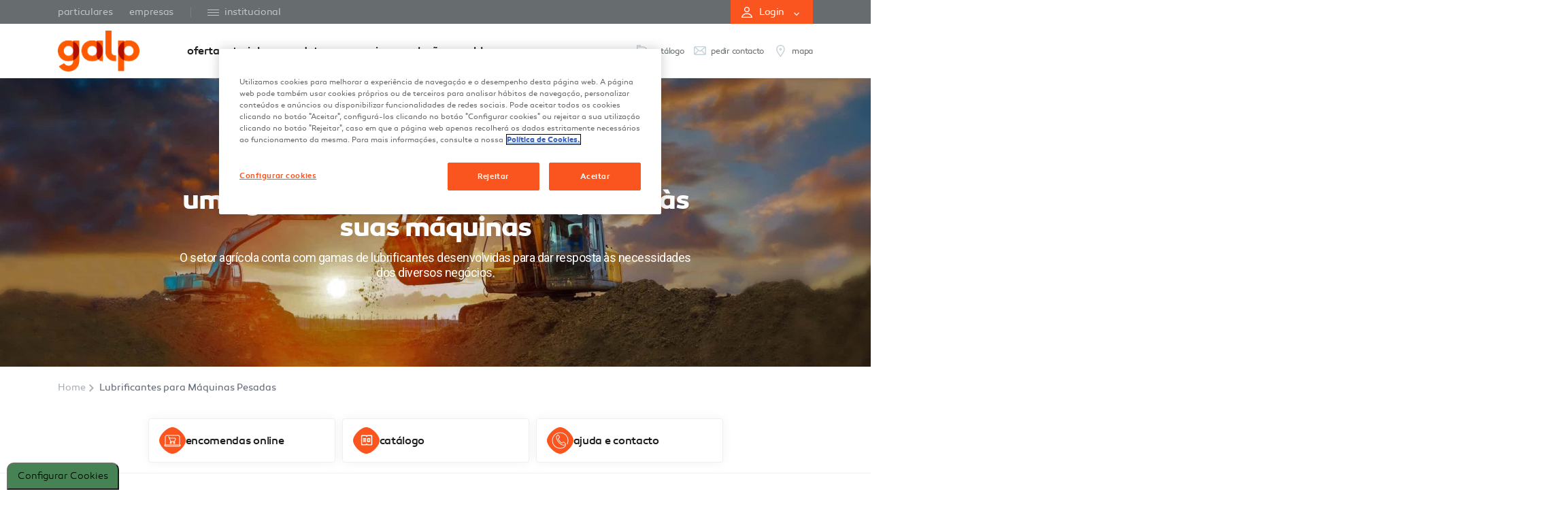

--- FILE ---
content_type: text/html; charset=utf-8
request_url: https://www.galp.com/pt/pt/empresas/lubrificantes-maquinas-off-road
body_size: 96976
content:
<!DOCTYPE html>
<!-- Version-Dez -->
<html lang="pt-PT">
    <head>
        <meta charset="utf-8">
        <meta content="IE=edge" http-equiv="x-ua-compatible">
        <meta content="width=device-width, initial-scale=1" name="viewport">
        <meta name="facebook-domain-verification" content="q18qtic3al8b8x68z5sssu3s43qvmv" />

		<!-- Google Tag Manager -->
		<script type="text/plain" class="optanon-category-C0002">(function(w,d,s,l,i){w[l]=w[l]||[];w[l].push({'gtm.start':
		new Date().getTime(),event:'gtm.js'});var f=d.getElementsByTagName(s)[0],
		j=d.createElement(s),dl=l!='dataLayer'?'&l='+l:'';j.async=true;j.classList.add('optanon-category-C0002');j.src=
		'https://www.googletagmanager.com/gtm.js?id='+i+dl;f.parentNode.insertBefore(j,f);
		})(window,document,'script','dataLayer','GTM-5N7FLVG');</script>
		<!-- End Google Tag Manager -->

		<!-- One trust script -->
					<script id="cdnOneTrust" src="https://cdn.cookielaw.org/scripttemplates/otSDKStub.js" data-document-language="true" type="text/javascript" charset="UTF-8" data-domain-script="e54d5677-fe71-4efd-867d-b7f35f7108aa"></script>
			<script id="oneTrustManager" type="text/javascript">
				function OptanonWrapper() {
					document.getElementsByTagName('body')[0].style.opacity = '1';
					setTimeout(() => {
						document.getElementsByTagName('body')[0].style.removeProperty('opacity');  
					}, 3000);
				}
			</script>		
			
		<!-- End One trust script -->
        
					<!-- Google Tag Manager Production -->
			<script type="text/plain" class="optanon-category-C0002">(function(w,d,s,l,i){w[l]=w[l]||[];w[l].push({'gtm.start':
			new Date().getTime(),event:'gtm.js'});var f=d.getElementsByTagName(s)[0],
			j=d.createElement(s),dl=l!='dataLayer'?'&l='+l:'';j.async=true;j.classList.add('optanon-category-C0002');j.src=
			'https://www.googletagmanager.com/gtm.js?id='+i+dl;f.parentNode.insertBefore(j,f);
			})(window,document,'script','dataLayer','GTM-P4TG8P3');</script>
			<!-- End Google Tag Manager -->
		
        <script src="https://maps.googleapis.com/maps/api/js?key=AIzaSyB9qO2XxveyvVdiaA8lHgJPL7JT3t1vIEU&libraries=geometry,places" async defer></script>

                    <title>Lubrificantes para Máquinas Pesadas | Galp Empresas</title><meta name="description" content="Conheça a gama de óleos lubrificantes para máquinas pesadas desenvolvidas pela Galp para dar resposta às necessidades dos diversos negócios."><meta name="keywords" content="lubrificantes agricultura, lubrificantes agrícola, tralub, massas lubrificantes, uniagro"><link rel="canonical" href=https://galp.com/pt/pt/empresas/lubrificantes-maquinas-off-road><meta name="robots" content="index, follow">
        
        

        <link rel="shortcut icon" type="image/png" href="/pt/pt/empresas/img/Galp_favicon.png">
        <link rel='stylesheet' href='/pt/pt/empresas/css/vendors.css' style="--url-path: '~/pt/pt/empresas/fonts'"/>
        <link rel='stylesheet' href='/pt/pt/empresas/css/app.css' style="--url-path: '~/pt/pt/empresas/fonts'"/>
        <link
        href="https://cdn.plyr.io/3.5.6/plyr.css" rel="stylesheet"/>

        
        <link
        href="/pt/pt/empresas/static/css/app.css" rel="stylesheet" style="--url-path: '~/pt/pt/empresas/fonts'">

        
        
        <!-- External fonts -->
        <link href="https://fonts.googleapis.com/css?family=Caveat:400,700" rel="stylesheet">
        <link href="https://fonts.googleapis.com/css?family=Roboto:100,300,400,500,700" rel="stylesheet">
        <script type="text/javascript" id="amc" class="optanon-category-C0002-C0004">
            //prehiding snippet for Adobe Target with asynchronous Launch deployment
            !(function (e, t, n, i) {
                function o() {
                    return t.getElementsByTagName("head")[0];
                }
                (function () {
                    let e = t.getElementById("amc").className;
                    const n = RegExp("C[0-9]{4}", "g");
                    let i;
                    for (; null !== (i = n.exec(e)); ) if (!OnetrustActiveGroups.includes(i[0])) return !1;
                    return !0;
                })() &&
                    (!(function (e, n, i) {
                        if (e) {
                            var o = t.createElement("style");
                            (o.id = n), (o.innerHTML = i), e.appendChild(o);
                        }
                    })(o(), "at-body-style"),
                    setTimeout(function () {
                        !(function (e, n) {
                            if (e) {
                                var i = t.getElementById(n);
                                i && e.removeChild(i);
                            }
                        })(o(), "at-body-style");
                    }, 3e3));
            })(window, document);
        </script>

                <script type="text/plain" class = "optanon-category-C0002-C0004" src="//assets.adobedtm.com/6495a7895c9a/0bec6eb25705/launch-6f0d21a00910.min.js" async></script>
            </head>

    <body
        class="info-bar-visible" onbeforeunload="goBackPage()">

        <div class="body-wrapper">
            

            
            	<style>
  @font-face{font-family:'Canaro';src:url("https://backend-common.galp.com/modules/custom/galp_common/public/fonts/canaro/canaro-light-webfont.woff2") format("woff2"),url("https://backend-common.galp.com/modules/custom/galp_common/public/fonts/canaro/canaro-light-webfont.woff") format("font-woff");font-weight:300;font-style:normal}@font-face{font-family:'Canaro-light';src:url("https://backend-common.galp.com/modules/custom/galp_common/public/fonts/canaro/canaro-light-webfont.woff2") format("woff2"),url("https://backend-common.galp.com/modules/custom/galp_common/public/fonts/canaro/canaro-light-webfont.woff") format("font-woff");font-weight:300;font-style:normal}@font-face{font-family:'Canaro';src:url("https://backend-common.galp.com/modules/custom/galp_common/public/fonts/canaro/canaro-lightitalic-webfont.woff2") format("woff2"),url("https://backend-common.galp.com/modules/custom/galp_common/public/fonts/canaro/canaro-lightitalic-webfont.woff") format("font-woff");font-weight:300;font-style:italic}@font-face{font-family:'Canaro';src:url("https://backend-common.galp.com/modules/custom/galp_common/public/fonts/canaro/canaro-book-webfont.woff2") format("woff2"),url("https://backend-common.galp.com/modules/custom/galp_common/public/fonts/canaro/canaro-book-webfont.woff") format("font-woff");font-weight:normal;font-style:normal}@font-face{font-family:'Canaro-book';src:url("https://backend-common.galp.com/modules/custom/galp_common/public/fonts/canaro/canaro-book-webfont.woff2") format("woff2"),url("https://backend-common.galp.com/modules/custom/galp_common/public/fonts/canaro/canaro-book-webfont.woff") format("font-woff");font-weight:normal;font-style:normal}@font-face{font-family:'Canaro';src:url("https://backend-common.galp.com/modules/custom/galp_common/public/fonts/canaro/canaro-bookitalic-webfont.woff2") format("woff2"),url("https://backend-common.galp.com/modules/custom/galp_common/public/fonts/canaro/canaro-bookitalic-webfont.woff") format("font-woff");font-weight:normal;font-style:italic}@font-face{font-family:'Canaro';src:url("https://backend-common.galp.com/modules/custom/galp_common/public/fonts/canaro/canaro-medium-webfont.woff2") format("woff2"),url("https://backend-common.galp.com/modules/custom/galp_common/public/fonts/canaro/canaro-medium-webfont.woff") format("font-woff");font-weight:500;font-style:normal}@font-face{font-family:'Canaro';src:url("https://backend-common.galp.com/modules/custom/galp_common/public/fonts/canaro/canaro-mediumitalic-webfont.woff2") format("woff2"),url("https://backend-common.galp.com/modules/custom/galp_common/public/fonts/canaro/canaro-mediumitalic-webfont.woff") format("font-woff");font-weight:500;font-style:italic}@font-face{font-family:'Canaro';src:url("https://backend-common.galp.com/modules/custom/galp_common/public/fonts/canaro/canaro-semibold-webfont.woff2") format("woff2"),url("https://backend-common.galp.com/modules/custom/galp_common/public/fonts/canaro/canaro-semibold-webfont.woff") format("font-woff");font-weight:600;font-style:normal}@font-face{font-family:'Canaro';src:url("https://backend-common.galp.com/modules/custom/galp_common/public/fonts/canaro/canaro-semibolditalic-webfont.woff2") format("woff2"),url("https://backend-common.galp.com/modules/custom/galp_common/public/fonts/canaro/canaro-semibolditalic-webfont.woff") format("font-woff");font-weight:600;font-style:italic}@font-face{font-family:'Canaro';src:url("https://backend-common.galp.com/modules/custom/galp_common/public/fonts/canaro/canaro-bold-webfont.woff2") format("woff2"),url("https://backend-common.galp.com/modules/custom/galp_common/public/fonts/canaro/canaro-bold-webfont.woff") format("font-woff");font-weight:bold;font-style:normal}@font-face{font-family:'Canaro';src:url("https://backend-common.galp.com/modules/custom/galp_common/public/fonts/canaro/canaro-bolditalic-webfont.woff2") format("woff2"),url("https://backend-common.galp.com/modules/custom/galp_common/public/fonts/canaro/canaro-bolditalic-webfont.woff") format("font-woff");font-weight:bold;font-style:italic}@font-face{font-family:'Canaro';src:url("https://backend-common.galp.com/modules/custom/galp_common/public/fonts/canaro/canaro-black-webfont.woff2") format("woff2"),url("https://backend-common.galp.com/modules/custom/galp_common/public/fonts/canaro/canaro-black-webfont.woff") format("font-woff");font-weight:900;font-style:normal}@font-face{font-family:'Canaro';src:url("https://backend-common.galp.com/modules/custom/galp_common/public/fonts/canaro/canaro-blackitalic-webfont.woff2") format("woff2"),url("https://backend-common.galp.com/modules/custom/galp_common/public/fonts/canaro/canaro-blackitalic-webfont.woff") format("font-woff");font-weight:900;font-style:italic}@font-face{font-family:'Common';src:url("https://backend-common.galp.com/modules/custom/galp_common/public/fonts/galp/galp-common.eot") format("embedded-opentype"),url("https://backend-common.galp.com/modules/custom/galp_common/public/fonts/galp/galp-common.ttf") format("truetype"),url("https://backend-common.galp.com/modules/custom/galp_common/public/fonts/galp/galp-common.woff") format("font-woff"),url("https://backend-common.galp.com/modules/custom/galp_common/public/fonts/galp/galp-common.svg") format("svg");font-weight:normal;font-style:normal}[class^="common-"],[class*="common-"]{font-family:font-family(common) !important;speak:none;font-style:normal;font-weight:normal;font-variant:normal;text-transform:none;line-height:1;-webkit-font-smoothing:antialiased;-moz-osx-font-smoothing:grayscale}.common-twitter:before{content:""}.common-instagram:before{content:""}.common-facebook:before{content:""}.common-arrow-right:before{content:""}.common-arrow-left:before{content:""}.common-arrow-up:before{content:""}.common-arrow-down:before{content:""}.common-linkedin:before{content:""}.common-link:before{content:""}.swiper-container{margin:0 auto;position:relative;overflow:hidden;list-style:none;padding:0;z-index:1}.swiper-container-no-flexbox .swiper-slide{float:left}.swiper-container-vertical>.swiper-wrapper{-webkit-box-orient:vertical;-webkit-box-direction:normal;-webkit-flex-direction:column;-ms-flex-direction:column;flex-direction:column}.swiper-wrapper{position:relative;width:100%;height:100%;z-index:1;display:-webkit-box;display:-webkit-flex;display:-ms-flexbox;display:flex;-webkit-transition-property:-webkit-transform;transition-property:-webkit-transform;-o-transition-property:transform;transition-property:transform;transition-property:transform, -webkit-transform;-webkit-box-sizing:content-box;box-sizing:content-box}.swiper-container-android .swiper-slide,.swiper-wrapper{-webkit-transform:translate3d(0px, 0, 0);transform:translate3d(0px, 0, 0)}.swiper-container-multirow>.swiper-wrapper{-webkit-flex-wrap:wrap;-ms-flex-wrap:wrap;flex-wrap:wrap}.swiper-container-free-mode>.swiper-wrapper{-webkit-transition-timing-function:ease-out;-o-transition-timing-function:ease-out;transition-timing-function:ease-out;margin:0 auto}.swiper-slide{-webkit-flex-shrink:0;-ms-flex-negative:0;flex-shrink:0;width:100%;height:100%;position:relative;-webkit-transition-property:-webkit-transform;transition-property:-webkit-transform;-o-transition-property:transform;transition-property:transform;transition-property:transform, -webkit-transform}.swiper-invisible-blank-slide{visibility:hidden}.swiper-container-autoheight,.swiper-container-autoheight .swiper-slide{height:auto}.swiper-container-autoheight .swiper-wrapper{-webkit-box-align:start;-webkit-align-items:flex-start;-ms-flex-align:start;align-items:flex-start;-webkit-transition-property:height, -webkit-transform;transition-property:height, -webkit-transform;-o-transition-property:transform, height;transition-property:transform, height;transition-property:transform, height, -webkit-transform}.swiper-container-3d{-webkit-perspective:1200px;perspective:1200px}.swiper-container-3d .swiper-wrapper,.swiper-container-3d .swiper-slide,.swiper-container-3d .swiper-slide-shadow-left,.swiper-container-3d .swiper-slide-shadow-right,.swiper-container-3d .swiper-slide-shadow-top,.swiper-container-3d .swiper-slide-shadow-bottom,.swiper-container-3d .swiper-cube-shadow{-webkit-transform-style:preserve-3d;transform-style:preserve-3d}.swiper-container-3d .swiper-slide-shadow-left,.swiper-container-3d .swiper-slide-shadow-right,.swiper-container-3d .swiper-slide-shadow-top,.swiper-container-3d .swiper-slide-shadow-bottom{position:absolute;left:0;top:0;width:100%;height:100%;pointer-events:none;z-index:10}.swiper-container-3d .swiper-slide-shadow-left{background-image:-webkit-gradient(linear, right top, left top, from(rgba(0,0,0,0.5)), to(rgba(0,0,0,0)));background-image:-webkit-linear-gradient(right, rgba(0,0,0,0.5), rgba(0,0,0,0));background-image:-o-linear-gradient(right, rgba(0,0,0,0.5), rgba(0,0,0,0));background-image:linear-gradient(to left, rgba(0,0,0,0.5), rgba(0,0,0,0))}.swiper-container-3d .swiper-slide-shadow-right{background-image:-webkit-gradient(linear, left top, right top, from(rgba(0,0,0,0.5)), to(rgba(0,0,0,0)));background-image:-webkit-linear-gradient(left, rgba(0,0,0,0.5), rgba(0,0,0,0));background-image:-o-linear-gradient(left, rgba(0,0,0,0.5), rgba(0,0,0,0));background-image:linear-gradient(to right, rgba(0,0,0,0.5), rgba(0,0,0,0))}.swiper-container-3d .swiper-slide-shadow-top{background-image:-webkit-gradient(linear, left bottom, left top, from(rgba(0,0,0,0.5)), to(rgba(0,0,0,0)));background-image:-webkit-linear-gradient(bottom, rgba(0,0,0,0.5), rgba(0,0,0,0));background-image:-o-linear-gradient(bottom, rgba(0,0,0,0.5), rgba(0,0,0,0));background-image:linear-gradient(to top, rgba(0,0,0,0.5), rgba(0,0,0,0))}.swiper-container-3d .swiper-slide-shadow-bottom{background-image:-webkit-gradient(linear, left top, left bottom, from(rgba(0,0,0,0.5)), to(rgba(0,0,0,0)));background-image:-webkit-linear-gradient(top, rgba(0,0,0,0.5), rgba(0,0,0,0));background-image:-o-linear-gradient(top, rgba(0,0,0,0.5), rgba(0,0,0,0));background-image:linear-gradient(to bottom, rgba(0,0,0,0.5), rgba(0,0,0,0))}.swiper-container-wp8-horizontal,.swiper-container-wp8-horizontal>.swiper-wrapper{-ms-touch-action:pan-y;touch-action:pan-y}.swiper-container-wp8-vertical,.swiper-container-wp8-vertical>.swiper-wrapper{-ms-touch-action:pan-x;touch-action:pan-x}.swiper-button-prev,.swiper-button-next{position:absolute;top:50%;width:27px;height:44px;margin-top:-22px;z-index:10;cursor:pointer;background-size:27px 44px;background-position:center;background-repeat:no-repeat}.swiper-button-prev.swiper-button-disabled,.swiper-button-next.swiper-button-disabled{opacity:0.35;cursor:auto;pointer-events:none}.swiper-button-prev,.swiper-container-rtl .swiper-button-next{background-image:url("data:image/svg+xml;charset=utf-8,%3Csvg%20xmlns%3D'http%3A%2F%2Fwww.w3.org%2F2000%2Fsvg'%20viewBox%3D'0%200%2027%2044'%3E%3Cpath%20d%3D'M0%2C22L22%2C0l2.1%2C2.1L4.2%2C22l19.9%2C19.9L22%2C44L0%2C22L0%2C22L0%2C22z'%20fill%3D'%23007aff'%2F%3E%3C%2Fsvg%3E");left:10px;right:auto}.swiper-button-next,.swiper-container-rtl .swiper-button-prev{background-image:url("data:image/svg+xml;charset=utf-8,%3Csvg%20xmlns%3D'http%3A%2F%2Fwww.w3.org%2F2000%2Fsvg'%20viewBox%3D'0%200%2027%2044'%3E%3Cpath%20d%3D'M27%2C22L27%2C22L5%2C44l-2.1-2.1L22.8%2C22L2.9%2C2.1L5%2C0L27%2C22L27%2C22z'%20fill%3D'%23007aff'%2F%3E%3C%2Fsvg%3E");right:10px;left:auto}.swiper-button-prev.swiper-button-white,.swiper-container-rtl .swiper-button-next.swiper-button-white{background-image:url("data:image/svg+xml;charset=utf-8,%3Csvg%20xmlns%3D'http%3A%2F%2Fwww.w3.org%2F2000%2Fsvg'%20viewBox%3D'0%200%2027%2044'%3E%3Cpath%20d%3D'M0%2C22L22%2C0l2.1%2C2.1L4.2%2C22l19.9%2C19.9L22%2C44L0%2C22L0%2C22L0%2C22z'%20fill%3D'%23ffffff'%2F%3E%3C%2Fsvg%3E")}.swiper-button-next.swiper-button-white,.swiper-container-rtl .swiper-button-prev.swiper-button-white{background-image:url("data:image/svg+xml;charset=utf-8,%3Csvg%20xmlns%3D'http%3A%2F%2Fwww.w3.org%2F2000%2Fsvg'%20viewBox%3D'0%200%2027%2044'%3E%3Cpath%20d%3D'M27%2C22L27%2C22L5%2C44l-2.1-2.1L22.8%2C22L2.9%2C2.1L5%2C0L27%2C22L27%2C22z'%20fill%3D'%23ffffff'%2F%3E%3C%2Fsvg%3E")}.swiper-button-prev.swiper-button-black,.swiper-container-rtl .swiper-button-next.swiper-button-black{background-image:url("data:image/svg+xml;charset=utf-8,%3Csvg%20xmlns%3D'http%3A%2F%2Fwww.w3.org%2F2000%2Fsvg'%20viewBox%3D'0%200%2027%2044'%3E%3Cpath%20d%3D'M0%2C22L22%2C0l2.1%2C2.1L4.2%2C22l19.9%2C19.9L22%2C44L0%2C22L0%2C22L0%2C22z'%20fill%3D'%23000000'%2F%3E%3C%2Fsvg%3E")}.swiper-button-next.swiper-button-black,.swiper-container-rtl .swiper-button-prev.swiper-button-black{background-image:url("data:image/svg+xml;charset=utf-8,%3Csvg%20xmlns%3D'http%3A%2F%2Fwww.w3.org%2F2000%2Fsvg'%20viewBox%3D'0%200%2027%2044'%3E%3Cpath%20d%3D'M27%2C22L27%2C22L5%2C44l-2.1-2.1L22.8%2C22L2.9%2C2.1L5%2C0L27%2C22L27%2C22z'%20fill%3D'%23000000'%2F%3E%3C%2Fsvg%3E")}.swiper-button-lock{display:none}.swiper-pagination{position:absolute;text-align:center;-webkit-transition:300ms opacity;-o-transition:300ms opacity;transition:300ms opacity;-webkit-transform:translate3d(0, 0, 0);transform:translate3d(0, 0, 0);z-index:10}.swiper-pagination.swiper-pagination-hidden{opacity:0}.swiper-pagination-fraction,.swiper-pagination-custom,.swiper-container-horizontal>.swiper-pagination-bullets{bottom:10px;left:0;width:100%}.swiper-pagination-bullets-dynamic{overflow:hidden;font-size:0}.swiper-pagination-bullets-dynamic .swiper-pagination-bullet{-webkit-transform:scale(0.33);-ms-transform:scale(0.33);transform:scale(0.33);position:relative}.swiper-pagination-bullets-dynamic .swiper-pagination-bullet-active{-webkit-transform:scale(1);-ms-transform:scale(1);transform:scale(1)}.swiper-pagination-bullets-dynamic .swiper-pagination-bullet-active-main{-webkit-transform:scale(1);-ms-transform:scale(1);transform:scale(1)}.swiper-pagination-bullets-dynamic .swiper-pagination-bullet-active-prev{-webkit-transform:scale(0.66);-ms-transform:scale(0.66);transform:scale(0.66)}.swiper-pagination-bullets-dynamic .swiper-pagination-bullet-active-prev-prev{-webkit-transform:scale(0.33);-ms-transform:scale(0.33);transform:scale(0.33)}.swiper-pagination-bullets-dynamic .swiper-pagination-bullet-active-next{-webkit-transform:scale(0.66);-ms-transform:scale(0.66);transform:scale(0.66)}.swiper-pagination-bullets-dynamic .swiper-pagination-bullet-active-next-next{-webkit-transform:scale(0.33);-ms-transform:scale(0.33);transform:scale(0.33)}.swiper-pagination-bullet{width:8px;height:8px;display:inline-block;border-radius:100%;background:#000;opacity:0.2}button.swiper-pagination-bullet{border:none;margin:0;padding:0;-webkit-box-shadow:none;box-shadow:none;-webkit-appearance:none;-moz-appearance:none;appearance:none}.swiper-pagination-clickable .swiper-pagination-bullet{cursor:pointer}.swiper-pagination-bullet-active{opacity:1;background:#007aff}.swiper-container-vertical>.swiper-pagination-bullets{right:10px;top:50%;-webkit-transform:translate3d(0px, -50%, 0);transform:translate3d(0px, -50%, 0)}.swiper-container-vertical>.swiper-pagination-bullets .swiper-pagination-bullet{margin:6px 0;display:block}.swiper-container-vertical>.swiper-pagination-bullets.swiper-pagination-bullets-dynamic{top:50%;-webkit-transform:translateY(-50%);-ms-transform:translateY(-50%);transform:translateY(-50%);width:8px}.swiper-container-vertical>.swiper-pagination-bullets.swiper-pagination-bullets-dynamic .swiper-pagination-bullet{display:inline-block;-webkit-transition:200ms top, 200ms -webkit-transform;transition:200ms top, 200ms -webkit-transform;-o-transition:200ms transform, 200ms top;transition:200ms transform, 200ms top;transition:200ms transform, 200ms top, 200ms -webkit-transform}.swiper-container-horizontal>.swiper-pagination-bullets .swiper-pagination-bullet{margin:0 4px}.swiper-container-horizontal>.swiper-pagination-bullets.swiper-pagination-bullets-dynamic{left:50%;-webkit-transform:translateX(-50%);-ms-transform:translateX(-50%);transform:translateX(-50%);white-space:nowrap}.swiper-container-horizontal>.swiper-pagination-bullets.swiper-pagination-bullets-dynamic .swiper-pagination-bullet{-webkit-transition:200ms left, 200ms -webkit-transform;transition:200ms left, 200ms -webkit-transform;-o-transition:200ms transform, 200ms left;transition:200ms transform, 200ms left;transition:200ms transform, 200ms left, 200ms -webkit-transform}.swiper-container-horizontal.swiper-container-rtl>.swiper-pagination-bullets-dynamic .swiper-pagination-bullet{-webkit-transition:200ms right, 200ms -webkit-transform;transition:200ms right, 200ms -webkit-transform;-o-transition:200ms transform, 200ms right;transition:200ms transform, 200ms right;transition:200ms transform, 200ms right, 200ms -webkit-transform}.swiper-pagination-progressbar{background:rgba(0,0,0,0.25);position:absolute}.swiper-pagination-progressbar .swiper-pagination-progressbar-fill{background:#007aff;position:absolute;left:0;top:0;width:100%;height:100%;-webkit-transform:scale(0);-ms-transform:scale(0);transform:scale(0);-webkit-transform-origin:left top;-ms-transform-origin:left top;transform-origin:left top}.swiper-container-rtl .swiper-pagination-progressbar .swiper-pagination-progressbar-fill{-webkit-transform-origin:right top;-ms-transform-origin:right top;transform-origin:right top}.swiper-container-horizontal>.swiper-pagination-progressbar,.swiper-container-vertical>.swiper-pagination-progressbar.swiper-pagination-progressbar-opposite{width:100%;height:4px;left:0;top:0}.swiper-container-vertical>.swiper-pagination-progressbar,.swiper-container-horizontal>.swiper-pagination-progressbar.swiper-pagination-progressbar-opposite{width:4px;height:100%;left:0;top:0}.swiper-pagination-white .swiper-pagination-bullet-active{background:#ffffff}.swiper-pagination-progressbar.swiper-pagination-white{background:rgba(255,255,255,0.25)}.swiper-pagination-progressbar.swiper-pagination-white .swiper-pagination-progressbar-fill{background:#ffffff}.swiper-pagination-black .swiper-pagination-bullet-active{background:#000000}.swiper-pagination-progressbar.swiper-pagination-black{background:rgba(0,0,0,0.25)}.swiper-pagination-progressbar.swiper-pagination-black .swiper-pagination-progressbar-fill{background:#000000}.swiper-pagination-lock{display:none}.swiper-scrollbar{border-radius:10px;position:relative;-ms-touch-action:none;background:rgba(0,0,0,0.1)}.swiper-container-horizontal>.swiper-scrollbar{position:absolute;left:1%;bottom:3px;z-index:50;height:5px;width:98%}.swiper-container-vertical>.swiper-scrollbar{position:absolute;right:3px;top:1%;z-index:50;width:5px;height:98%}.swiper-scrollbar-drag{height:100%;width:100%;position:relative;background:rgba(0,0,0,0.5);border-radius:10px;left:0;top:0}.swiper-scrollbar-cursor-drag{cursor:move}.swiper-scrollbar-lock{display:none}.swiper-zoom-container{width:100%;height:100%;display:-webkit-box;display:-webkit-flex;display:-ms-flexbox;display:flex;-webkit-box-pack:center;-webkit-justify-content:center;-ms-flex-pack:center;justify-content:center;-webkit-box-align:center;-webkit-align-items:center;-ms-flex-align:center;align-items:center;text-align:center}.swiper-zoom-container>img,.swiper-zoom-container>svg,.swiper-zoom-container>canvas{max-width:100%;max-height:100%;-o-object-fit:contain;object-fit:contain}.swiper-slide-zoomed{cursor:move}.swiper-lazy-preloader{width:42px;height:42px;position:absolute;left:50%;top:50%;margin-left:-21px;margin-top:-21px;z-index:10;-webkit-transform-origin:50%;-ms-transform-origin:50%;transform-origin:50%;-webkit-animation:swiper-preloader-spin 1s steps(12, end) infinite;animation:swiper-preloader-spin 1s steps(12, end) infinite}.swiper-lazy-preloader:after{display:block;content:'';width:100%;height:100%;background-image:url("data:image/svg+xml;charset=utf-8,%3Csvg%20viewBox%3D'0%200%20120%20120'%20xmlns%3D'http%3A%2F%2Fwww.w3.org%2F2000%2Fsvg'%20xmlns%3Axlink%3D'http%3A%2F%2Fwww.w3.org%2F1999%2Fxlink'%3E%3Cdefs%3E%3Cline%20id%3D'l'%20x1%3D'60'%20x2%3D'60'%20y1%3D'7'%20y2%3D'27'%20stroke%3D'%236c6c6c'%20stroke-width%3D'11'%20stroke-linecap%3D'round'%2F%3E%3C%2Fdefs%3E%3Cg%3E%3Cuse%20xlink%3Ahref%3D'%23l'%20opacity%3D'.27'%2F%3E%3Cuse%20xlink%3Ahref%3D'%23l'%20opacity%3D'.27'%20transform%3D'rotate(30%2060%2C60)'%2F%3E%3Cuse%20xlink%3Ahref%3D'%23l'%20opacity%3D'.27'%20transform%3D'rotate(60%2060%2C60)'%2F%3E%3Cuse%20xlink%3Ahref%3D'%23l'%20opacity%3D'.27'%20transform%3D'rotate(90%2060%2C60)'%2F%3E%3Cuse%20xlink%3Ahref%3D'%23l'%20opacity%3D'.27'%20transform%3D'rotate(120%2060%2C60)'%2F%3E%3Cuse%20xlink%3Ahref%3D'%23l'%20opacity%3D'.27'%20transform%3D'rotate(150%2060%2C60)'%2F%3E%3Cuse%20xlink%3Ahref%3D'%23l'%20opacity%3D'.37'%20transform%3D'rotate(180%2060%2C60)'%2F%3E%3Cuse%20xlink%3Ahref%3D'%23l'%20opacity%3D'.46'%20transform%3D'rotate(210%2060%2C60)'%2F%3E%3Cuse%20xlink%3Ahref%3D'%23l'%20opacity%3D'.56'%20transform%3D'rotate(240%2060%2C60)'%2F%3E%3Cuse%20xlink%3Ahref%3D'%23l'%20opacity%3D'.66'%20transform%3D'rotate(270%2060%2C60)'%2F%3E%3Cuse%20xlink%3Ahref%3D'%23l'%20opacity%3D'.75'%20transform%3D'rotate(300%2060%2C60)'%2F%3E%3Cuse%20xlink%3Ahref%3D'%23l'%20opacity%3D'.85'%20transform%3D'rotate(330%2060%2C60)'%2F%3E%3C%2Fg%3E%3C%2Fsvg%3E");background-position:50%;background-size:100%;background-repeat:no-repeat}.swiper-lazy-preloader-white:after{background-image:url("data:image/svg+xml;charset=utf-8,%3Csvg%20viewBox%3D'0%200%20120%20120'%20xmlns%3D'http%3A%2F%2Fwww.w3.org%2F2000%2Fsvg'%20xmlns%3Axlink%3D'http%3A%2F%2Fwww.w3.org%2F1999%2Fxlink'%3E%3Cdefs%3E%3Cline%20id%3D'l'%20x1%3D'60'%20x2%3D'60'%20y1%3D'7'%20y2%3D'27'%20stroke%3D'%23fff'%20stroke-width%3D'11'%20stroke-linecap%3D'round'%2F%3E%3C%2Fdefs%3E%3Cg%3E%3Cuse%20xlink%3Ahref%3D'%23l'%20opacity%3D'.27'%2F%3E%3Cuse%20xlink%3Ahref%3D'%23l'%20opacity%3D'.27'%20transform%3D'rotate(30%2060%2C60)'%2F%3E%3Cuse%20xlink%3Ahref%3D'%23l'%20opacity%3D'.27'%20transform%3D'rotate(60%2060%2C60)'%2F%3E%3Cuse%20xlink%3Ahref%3D'%23l'%20opacity%3D'.27'%20transform%3D'rotate(90%2060%2C60)'%2F%3E%3Cuse%20xlink%3Ahref%3D'%23l'%20opacity%3D'.27'%20transform%3D'rotate(120%2060%2C60)'%2F%3E%3Cuse%20xlink%3Ahref%3D'%23l'%20opacity%3D'.27'%20transform%3D'rotate(150%2060%2C60)'%2F%3E%3Cuse%20xlink%3Ahref%3D'%23l'%20opacity%3D'.37'%20transform%3D'rotate(180%2060%2C60)'%2F%3E%3Cuse%20xlink%3Ahref%3D'%23l'%20opacity%3D'.46'%20transform%3D'rotate(210%2060%2C60)'%2F%3E%3Cuse%20xlink%3Ahref%3D'%23l'%20opacity%3D'.56'%20transform%3D'rotate(240%2060%2C60)'%2F%3E%3Cuse%20xlink%3Ahref%3D'%23l'%20opacity%3D'.66'%20transform%3D'rotate(270%2060%2C60)'%2F%3E%3Cuse%20xlink%3Ahref%3D'%23l'%20opacity%3D'.75'%20transform%3D'rotate(300%2060%2C60)'%2F%3E%3Cuse%20xlink%3Ahref%3D'%23l'%20opacity%3D'.85'%20transform%3D'rotate(330%2060%2C60)'%2F%3E%3C%2Fg%3E%3C%2Fsvg%3E")}@-webkit-keyframes swiper-preloader-spin{100%{-webkit-transform:rotate(360deg);transform:rotate(360deg)}}@keyframes swiper-preloader-spin{100%{-webkit-transform:rotate(360deg);transform:rotate(360deg)}}.swiper-container .swiper-notification{position:absolute;left:0;top:0;pointer-events:none;opacity:0;z-index:-1000}.swiper-container-fade.swiper-container-free-mode .swiper-slide{-webkit-transition-timing-function:ease-out;-o-transition-timing-function:ease-out;transition-timing-function:ease-out}.swiper-container-fade .swiper-slide{pointer-events:none;-webkit-transition-property:opacity;-o-transition-property:opacity;transition-property:opacity}.swiper-container-fade .swiper-slide .swiper-slide{pointer-events:none}.swiper-container-fade .swiper-slide-active,.swiper-container-fade .swiper-slide-active .swiper-slide-active{pointer-events:auto}.swiper-container-cube{overflow:visible}.swiper-container-cube .swiper-slide{pointer-events:none;-webkit-backface-visibility:hidden;backface-visibility:hidden;z-index:1;visibility:hidden;-webkit-transform-origin:0 0;-ms-transform-origin:0 0;transform-origin:0 0;width:100%;height:100%}.swiper-container-cube .swiper-slide .swiper-slide{pointer-events:none}.swiper-container-cube.swiper-container-rtl .swiper-slide{-webkit-transform-origin:100% 0;-ms-transform-origin:100% 0;transform-origin:100% 0}.swiper-container-cube .swiper-slide-active,.swiper-container-cube .swiper-slide-active .swiper-slide-active{pointer-events:auto}.swiper-container-cube .swiper-slide-active,.swiper-container-cube .swiper-slide-next,.swiper-container-cube .swiper-slide-prev,.swiper-container-cube .swiper-slide-next+.swiper-slide{pointer-events:auto;visibility:visible}.swiper-container-cube .swiper-slide-shadow-top,.swiper-container-cube .swiper-slide-shadow-bottom,.swiper-container-cube .swiper-slide-shadow-left,.swiper-container-cube .swiper-slide-shadow-right{z-index:0;-webkit-backface-visibility:hidden;backface-visibility:hidden}.swiper-container-cube .swiper-cube-shadow{position:absolute;left:0;bottom:0px;width:100%;height:100%;background:#000;opacity:0.6;-webkit-filter:blur(50px);filter:blur(50px);z-index:0}.swiper-container-flip{overflow:visible}.swiper-container-flip .swiper-slide{pointer-events:none;-webkit-backface-visibility:hidden;backface-visibility:hidden;z-index:1}.swiper-container-flip .swiper-slide .swiper-slide{pointer-events:none}.swiper-container-flip .swiper-slide-active,.swiper-container-flip .swiper-slide-active .swiper-slide-active{pointer-events:auto}.swiper-container-flip .swiper-slide-shadow-top,.swiper-container-flip .swiper-slide-shadow-bottom,.swiper-container-flip .swiper-slide-shadow-left,.swiper-container-flip .swiper-slide-shadow-right{z-index:0;-webkit-backface-visibility:hidden;backface-visibility:hidden}.swiper-container-coverflow .swiper-wrapper{-ms-perspective:1200px}.g-common-btn{position:relative;display:inline-flex;padding:0;border-radius:6px;font-size:14px;line-height:40px;font-family:Canaro;font-weight:500;letter-spacing:-0.3px;text-align:center;color:#1d1d1c;background:#fff;justify-content:space-between;border:none}.g-common-btn__h35{line-height:35px !important}@media (max-width: 767.98px){.g-common-btn{line-height:35px}}.g-common-btn span{z-index:2;height:40px;width:100%;display:block;border-radius:5px;line-height:40px;font-weight:normal;font-size:14px;padding:0 40px}@media (max-width: 767.98px){.g-common-btn span{height:35px;line-height:36px}}.g-common-btn:hover:not(:disabled){color:#fa551e}.g-common-btn:focus{outline:none;box-shadow:none}.g-common-btn:disabled{pointer-events:none}.g-common-btn--link span{padding-left:20px;padding-right:40px;transition:color .2s ease-in, background .5s ease-in-out}.g-common-btn--link:after,.g-common-btn--link:before{position:absolute;content:"";font-family:"Common";transform:translateX(0);animation:none;color:#fa551e;transition:.5s ease-in-out;right:20px;font-size:11px;padding-top:1px;z-index:3}.g-common-btn--link:before{opacity:0;transform:translateX(-10px)}.g-common-btn--link:hover:before{opacity:1;transform:translateX(0px)}.g-common-btn--link:hover:after{opacity:0;transform:translateX(10px)}.g-common-btn--link.btn--underline span{padding-right:36px;padding-left:20px}.g-common-btn--link.btn--underline span:after,.g-common-btn--link.btn--underline span:before{width:calc(100% - 56px)}.g-common-btn--link.btn--underline span:after{width:0}.g-common-btn--link.btn--underline:hover span:after{width:calc(100% - 56px)}.g-common-btn--link.btn--no-spacing span{padding-left:0}.g-common-btn--link.btn--no-spacing span:before{width:calc(100% - 36px)}.g-common-btn--link.btn--no-spacing span:after,.g-common-btn--link.btn--no-spacing span:before{left:0}.g-common-btn--link.btn--no-spacing:hover span:after{width:calc(100% - 36px)}.g-common-btn--underline{background:none;color:#676c6f}.g-common-btn--underline:hover span:after{width:calc(100% - 40px)}.g-common-btn--underline.btn--link[target=help]:before,.g-common-btn--underline.btn--link[target=help]:after{right:15px}.g-common-btn--underline.btn--link:before,.g-common-btn--underline.btn--link:after{right:10px}.g-common-btn--underline span{position:relative;padding-left:20px;padding-right:35px;transition:0.2s cubic-bezier(0.16, 0.5, 1, 1)}.g-common-btn--underline span:after,.g-common-btn--underline span:before{position:absolute;left:20px;width:calc(100% - 40px);bottom:5px;content:'';display:block;height:2px;background:#c8d3d9;transition:.2s ease-in;bottom:0}.g-common-btn--underline span:after{background-image:linear-gradient(to right, #ef4123, #f26522 53%, #faa61a 101%);z-index:2;width:0}.g-pre-header{position:relative;margin-top:-143px;transition:0.3s cubic-bezier(0.39, 0.58, 0.57, 1)}.g-pre-header button{outline:none;border:none}.g-pre-header a:hover{color:#fff}.g-pre-header .active{opacity:1}.g-pre-header--is-open{margin-top:0}@media (max-width: 576px){.g-pre-header--is-open{margin-top:-143px}}@media (max-width: 768px){.g-pre-header .swiper-slide:last-child{width:calc((100% / 3) + 20px) !important}.g-pre-header .swiper-container{overflow:visible}}.g-pre-header__wrapper{background-color:#676c6f;z-index:1004;position:relative}.g-pre-header__wrapper-container{width:100%;padding-right:15px;padding-left:15px;margin-right:auto;margin-left:auto;display:flex;justify-content:space-between;position:relative;height:35px}@media (max-width: 576px){.g-pre-header__wrapper-container{padding:0}}@media (min-width: 576px){.g-pre-header__wrapper-container{max-width:540px}}@media (min-width: 768px){.g-pre-header__wrapper-container{max-width:720px}}@media (min-width: 992px){.g-pre-header__wrapper-container{max-width:960px}}@media (min-width: 1200px){.g-pre-header__wrapper-container{max-width:1140px}}.g-pre-header__left{display:flex;justify-content:center}.g-pre-header__left button{padding:0 25px}@media (max-width: 576px){.g-pre-header__left button{padding:0 15px}}.g-pre-header__left-item{margin-right:25px;position:relative;transition:.2s ease-in-out;border:none;outline:none;opacity:0.6;font-family:"Canaro";font-size:14px;letter-spacing:-0.3px;color:#fff;cursor:pointer;display:flex;align-items:center;text-decoration:none}.g-pre-header__left-item:focus,.g-pre-header__left-item:active{outline:none}@media (max-width: 576px){.g-pre-header__left-item{display:none}}.g-pre-header__left-item--current-page{opacity:1;cursor:default;margin-top:auto;margin-bottom:auto}.g-pre-header__btn-left{display:none}.g-pre-header__btn-left:focus,.g-pre-header__btn-left:active{outline:none}@media (max-width: 576px){.g-pre-header__btn-left{display:flex;align-items:center;border:none;background:none;font-family:"Canaro";font-size:10px;letter-spacing:-0.14px;color:#fff;opacity:0.6;-webkit-tap-highlight-color:transparent}.g-pre-header__btn-left span svg{position:relative;display:block;width:14px;height:14px;margin-left:5px;fill:#fff;transition:.2s ease-in-out}}@media (max-width: 576px){.g-pre-header__btn-left--active{background-color:#fff;color:#1d1d1c}.g-pre-header__btn-left--active span svg{fill:#fa551e;transform:rotate(180deg)}}.g-pre-header__left-galp-world{border:none;outline:none;position:relative;cursor:pointer;opacity:0.6;display:flex;align-items:center;font-family:"Canaro";background:none;font-size:14px;color:#fff;letter-spacing:-0.32px;padding-left:25px}.g-pre-header__left-galp-world:before{content:'';display:block;position:absolute;height:15px;width:1px;opacity:0.2;background-color:#fff;left:0;top:50%;transform:translateY(-50%)}.g-pre-header__left-galp-world__icn-wrapper{position:relative;width:17px;margin-right:8px;height:8px}.g-pre-header__left-galp-world__icn-wrapper span{position:absolute;display:block;background:#fff;height:1px;width:17px;border-radius:2px;transition:.2s;top:0}.g-pre-header__left-galp-world__icn-wrapper span:nth-child(2){top:4px;transition:.3s}.g-pre-header__left-galp-world__icn-wrapper span:nth-child(3){top:8px}.g-pre-header__left-galp-world p{margin:0}.g-pre-header__left-galp-world:active,.g-pre-header__left-galp-world:focus{outline:none}.g-pre-header__left-galp-world--active{opacity:1}.g-pre-header__left-galp-world--active .g-pre-header__left-galp-world__icn-wrapper span{transition:0.2s ease-in-out}.g-pre-header__left-galp-world--active .g-pre-header__left-galp-world__icn-wrapper span:first-child{transform:translateY(3px) rotate(-45deg) scalex(0.6)}.g-pre-header__left-galp-world--active .g-pre-header__left-galp-world__icn-wrapper span:nth-child(2){opacity:0}.g-pre-header__left-galp-world--active .g-pre-header__left-galp-world__icn-wrapper span:nth-child(3){transform:translateY(-5px) rotate(45deg) scalex(0.6)}@media (max-width: 576px){.g-pre-header__left-galp-world--active .g-pre-header__left-galp-world__icn-wrapper span{background:#fa551e}}@media (max-width: 576px){.g-pre-header__left-galp-world--active p{color:#1d1d1c}}@media (max-width: 576px){.g-pre-header__left-galp-world{font-size:10px;letter-spacing:-0.14px}.g-pre-header__left-galp-world--active{transition:.2s ease-in-out;background:#fff}}.g-pre-header__right,.g-pre-header__right-link{display:flex;justify-content:center}.g-pre-header__right svg,.g-pre-header__right-link svg{width:16px;height:16px;fill:#fff;margin:0 10px}@media (max-width: 576px){.g-pre-header__right,.g-pre-header__right-link{padding:0;width:90px}.g-pre-header__right svg,.g-pre-header__right-link svg{margin:0 4px}}.g-pre-header__right-link .g-pre-header__right-my-galp{padding-right:20px}@media (max-width: 576px){.g-pre-header__right-link .g-pre-header__right-my-galp{padding-right:10px}}@media (max-width: 576px){.g-pre-header__right-link svg{margin-left:10px}}.g-pre-header__right-my-galp{font-family:"Canaro";font-size:14px;background-color:#fa551e;letter-spacing:-0.4px;color:#fff;display:flex;align-items:center;text-decoration:none;cursor:pointer;border:none;outline:none}.g-pre-header__right-my-galp span{max-height:20px}.g-pre-header__right-my-galp span svg{fill:#fff;transition:.2s ease-in-out}.g-pre-header__right-my-galp--active span svg{transform:rotate(180deg)}@media (max-width: 576px){.g-pre-header__right-my-galp{font-size:10px;line-height:10px;letter-spacing:-.1px}}.g-pre-header .card-login{position:absolute;opacity:0;visibility:hidden;right:15px;top:35px;box-shadow:0 10px 30px 0 rgba(0,0,0,0.05)}@media (max-width: 576px){.g-pre-header .card-login{right:0px}}.g-pre-header .card-login--active{opacity:1;visibility:visible;transition:.2s ease-in-out}.g-pre-header .card-login__box{height:315px;width:305px;padding:10px;background-color:white;border-bottom-left-radius:5px;border-bottom-right-radius:5px;overflow:auto}.g-pre-header .card-login__option{display:flex;flex-direction:column;justify-content:center;position:relative;min-height:66px;width:100%;border-left:2px solid white;font-size:14px;padding-left:10px;text-decoration:none}.g-pre-header .card-login__option:after{content:"";display:block;position:absolute;left:0px;width:100%;height:1px;background:#c8d3d9;bottom:0;opacity:0.2}.g-pre-header .card-login__option .title{height:auto;width:100%;font-family:"Canaro";font-size:14px;font-weight:500;font-style:normal;font-stretch:normal;line-height:normal;letter-spacing:-0.3px;color:#1d1d1c;margin:0}@media (max-width: 768px){.g-pre-header .card-login__option .title{width:90%}}.g-pre-header .card-login__option .description{margin:0;height:auto;width:100%;font-family:"Canaro";font-size:10px;font-weight:500;font-style:normal;font-stretch:normal;line-height:normal;letter-spacing:-0.3px;color:#676c6f}@media (max-width: 768px){.g-pre-header .card-login__option .description{width:90%}}.g-pre-header .card-login__option:hover{cursor:pointer;box-shadow:inset 0 -1px 0 0 rgba(239,240,240,0.5);background-color:rgba(239,240,240,0.2);border-left:2px solid #fa551e}.g-pre-header .card-login__option:hover .title{color:#fa551e}.g-pre-header .card-login__option:hover .description{color:#fa551e}.g-pre-header__slider{position:relative;z-index:1000;margin:0 auto;max-width:100%}@media (max-width: 768px){.g-pre-header__slider{padding-right:20px}}.g-pre-header__slider-content{min-height:143px;position:relative;overflow:hidden;display:flex;justify-content:flex-end;flex-direction:column;text-decoration:none}.g-pre-header__slider-content:hover .g-pre-header__triangle--top{transform:translate(0, 0)}.g-pre-header__slider-content:hover .g-pre-header__triangle--bottom{transform:translate(0, 0) rotate(180deg)}.g-pre-header__slider-content:hover .g-pre-header__slider-wrapper{transform:translateX(0) !important}.g-pre-header__slider-content:hover .g-pre-header__slider-description{opacity:1}.g-pre-header__slider-content:hover .g-pre-header__slider-background-wrapper{transform:scale(1.04)}.g-pre-header__slider-content:hover .g-pre-header__slider--btn svg{transform:rotate(45deg)}.g-pre-header__slider-content:hover .g-pre-header__slider--btn svg .shape-fill{fill:#fa551e}.g-pre-header__slider-content:hover .g-pre-header__slider--btn svg .shape-border{fill:#fa551e}.g-pre-header__slider-content:hover .g-pre-header__slider--btn span svg{transform:rotate(0)}.g-pre-header__slider-background-wrapper{background-size:cover;background-position:center;position:absolute;height:100%;width:100%;transition:0.3s cubic-bezier(0.25, 0.46, 0.45, 0.94)}.g-pre-header__slider-background-wrapper:after{content:'';position:absolute;top:0;width:100%;height:100%;background-color:#1d1d1c;opacity:0.2;transition:.4s ease-in}.g-pre-header__slider-wrapper{padding:24px 15px 15px;z-index:2;transition:0.3s cubic-bezier(0.25, 0.46, 0.45, 0.94);display:flex;justify-content:space-between}@media all and (-ms-high-contrast: none), (-ms-high-contrast: active){.g-pre-header__slider-wrapper{width:100%;position:absolute;bottom:0}}.g-pre-header__triangle{position:absolute;width:40px;height:40px;transform:translate(-100%, -100%);transition:0.3s cubic-bezier(0.22, 0.61, 0.36, 1);z-index:2}.g-pre-header__triangle .g-svg{width:100%;height:auto}.g-pre-header__triangle--top{top:0;left:0}.g-pre-header__triangle--bottom{bottom:0;right:0;transform:translate(100%, 100%) rotate(180deg)}.g-pre-header__slider-title{font-family:"Canaro";text-shadow:0 0 4px rgba(0,0,0,0.15);font-size:24px;font-weight:500;line-height:24px;letter-spacing:-0.5px;color:#fff;margin:0 0 8px 0}@media (max-width: 768px){.g-pre-header__slider-title{font-size:20px}}.g-pre-header__slider-description{font-family:"Roboto";font-size:14px;line-height:14px;letter-spacing:-0.4px;color:#fff;margin-bottom:0;position:absolute;opacity:0;padding-right:90px;transition:0.3s cubic-bezier(0.22, 0.61, 0.36, 1);margin-top:0}@media (max-width: 1200px){.g-pre-header__slider-description{display:none}}.g-pre-header__slider-btn-wrapper{position:relative}.g-pre-header__slider--btn{width:27px;height:27px;border:none;padding:0;font-size:0;line-height:normal;outline:none !important;box-shadow:none;cursor:pointer;transition:0.3s cubic-bezier(0.25, 0.07, 0.52, 1.33);background:none}.g-pre-header__slider--btn .g-svg--icon-galp-shape-border{width:27px;height:auto;transition:.4s ease-in}.g-pre-header__slider--btn span{position:absolute;top:9px;left:9px;transition:color .2s ease-in, background .5s ease-in-out;font-size:12px}.g-pre-header__slider--btn span svg{fill:white;width:10px;height:10px}@keyframes animate-icon{0%{opacity:1;transform:translateX(0) scale(1)}100%{opacity:0;transform:translateX(0) scale(2)}}@media (max-width: 992px){.g-pre-header__slider--btn{bottom:20px;right:25px}}@media (max-width: 992px){.g-pre-header__slider--btn:hover span:after,.g-pre-header__slider--btn:hover span:before{transform:translateX(0px)}.g-pre-header__slider--btn:hover span:before{animation:animate-icon 0.7s cubic-bezier(0.36, -0.19, 0.43, 1.34) forwards}}.g-pre-header__swiper-container{height:143px}.g-pre-header__menu-container{display:none}.g-pre-header__menu-container-overlay{position:fixed;top:0;width:100%;height:100vh;background-color:black;opacity:0;visibility:hidden;pointer-events:none;transition:0.3s cubic-bezier(0.22, 0.61, 0.36, 1);z-index:15}.g-pre-header__menu-container-overlay--active{opacity:0.7;visibility:visible;pointer-events:all}@media (max-width: 576px){.g-pre-header__menu-container--active{display:block;z-index:1003;position:relative;height:calc(100vh - 35px);background-color:white}.g-pre-header__menu-content{position:absolute;width:100%;top:-10px;opacity:0;visibility:hidden;transition:0.3s cubic-bezier(0.22, 0.61, 0.36, 1)}.g-pre-header__menu-content--active{top:0;visibility:visible;opacity:1}.g-pre-header__menu-links-wrapper{padding:10px;display:flex;flex-direction:column}.g-pre-header__menu-link{padding:20px 45px 20px 25px;border-bottom:solid 1px #f6f6f6;cursor:pointer;position:relative;text-decoration:none}.g-pre-header__menu-link span svg{position:absolute;fill:#fa551e;transition:.5s ease-in-out;top:50%;right:10px;transform:translateY(-50%);height:20px;width:20px}.g-pre-header .g-pre-header__menu-link--mobile ~ .g-pre-header__menu-link:not(.g-pre-header__menu-link--mobile){border-top:solid 1px #f6f6f6}.g-pre-header__menu-link-title{font-family:"Canaro";font-size:16px;font-weight:500;line-height:16px;letter-spacing:-0.4px;color:#1d1d1c;margin:0}.g-pre-header__menu-link-title--mobile{letter-spacing:-0.35px;color:#676c6f;font-size:14px;padding-left:15px}.g-pre-header__menu-link-title--orange{color:#fa551e}.g-pre-header__menu-separator{margin:10px 0;display:flex;align-items:center;max-width:100%}.g-pre-header__menu-separator:after,.g-pre-header__menu-separator:before{content:'';flex-grow:1;display:block;height:1px;background:#e7e8e9}.g-pre-header__menu-separator-title{font-family:"Canaro";font-size:12px;font-weight:500;line-height:normal;letter-spacing:-0.3px;color:#1d1d1c;margin:0 20px}.g-pre-header__menu-world-links{white-space:nowrap;overflow-x:scroll;text-align:center;padding:10px 10px 30px 10px}.g-pre-header__menu-world-links span{color:#fa551e;margin:0 15px}.g-pre-header__menu-world-link{font-family:"Canaro";font-size:14px;line-height:1;letter-spacing:-0.3px;color:#98a0a4;text-decoration:none}.g-pre-header__menu-world-link:hover{color:#98a0a4}}.g-pre-header ::-webkit-scrollbar{width:6px;margin-right:5px}.g-pre-header ::-webkit-scrollbar-track{-webkit-box-shadow:inset 0 0 6px #c8d3d9;-webkit-border-radius:3.5px;border-radius:3.5px;margin-top:5%;margin-bottom:5%;margin-left:-50px}.g-pre-header ::-webkit-scrollbar-thumb{-webkit-border-radius:3.5px;border-radius:3.5px;height:1px !important;background:#fa551e}*{box-sizing:border-box}body,html{margin:0;box-sizing:border-box;padding:0;margin:0;font-family:Roboto,sans-serif;-webkit-font-smoothing:antialiased;-moz-osx-font-smoothing:grayscale;overflow-x:hidden;scroll-behavior:smooth}

</style>
<meta name="viewport" content="width=device-width, initial-scale=1">
<div class="g-component g-pre-header">
  <!-- links em swiper -->
  <div class="g-pre-header__swiper-container">
    <div class="g-pre-header__slider">
      <div class="swiper-container g-pre-header__slider-container">
        <div class="swiper-wrapper">
                    <a href="https://www.galp.com/corp/pt/" target="_blank" class="swiper-slide g-pre-header__slider-content">
            <div class="g-pre-header__triangle g-pre-header__triangle--top">
              <svg class="g-svg g-svg--triangle-top" xmlns="http://www.w3.org/2000/svg" width="100%" height="100%" viewBox="0 0 40 40">
  <defs>
    <linearGradient x1="0%" y1="50%" x2="112.26%" y2="50%" id="g-pre-header-gradient-top">
      <stop stop-color="#FAA61A" offset="0%"></stop>
      <stop stop-color="#F26522" offset="52.946%"></stop>
      <stop stop-color="#EF4123" offset="100%"></stop>
    </linearGradient>
  </defs>
  <path fill="url(#g-pre-header-gradient-top)" d="M0 0h40L0 40z" fill-rule="evenodd"></path>
</svg>
            </div>
            <div class="g-pre-header__triangle g-pre-header__triangle--bottom">
              <svg class="g-svg g-svg--triangle-top" xmlns="http://www.w3.org/2000/svg" width="100%" height="100%" viewBox="0 0 40 40">
  <defs>
    <linearGradient x1="0%" y1="50%" x2="112.26%" y2="50%" id="g-pre-header-gradient-top">
      <stop stop-color="#FAA61A" offset="0%"></stop>
      <stop stop-color="#F26522" offset="52.946%"></stop>
      <stop stop-color="#EF4123" offset="100%"></stop>
    </linearGradient>
  </defs>
  <path fill="url(#g-pre-header-gradient-top)" d="M0 0h40L0 40z" fill-rule="evenodd"></path>
</svg>
            </div>
            <div class="g-pre-header__slider-background-wrapper" style="background-image: url('https://galppclienteprdsa.blob.core.windows.net/pcliente/landingpage/2019-07/sobre-nos-galp.jpg')"></div>
            <div class="g-pre-header__slider-wrapper">
              <div class="g-pre-header__slider-info-wrapper">
                <h3 class="g-pre-header__slider-title">sobre nós</h3>
                <p class="g-pre-header__slider-description">Investidores, Sustentabilidade, Inovação, Media e Carreiras</p>
              </div>
              <div class="g-pre-header__slider-btn-wrapper">
                <button class="g-pre-header__slider--btn" target="_blank">
                  <svg class="g-svg g-svg--icn g-svg--icon-galp-shape-border" width="100%" height="100%" xmlns="http://www.w3.org/2000/svg" viewBox="0 0 26 26">
  <path class="shape-fill" d="M12.998 26C7.748 25.999 0 18.25 0 13 .002 7.748 7.753 0 13.002 0 18.252 0 26.001 7.75 26 13c-.001 5.25-7.75 13-13.002 13" transform="rotate(45 13 13)" fill="transparent"></path>
  <path class="shape-border" d="M22.193 22.192c3.66-3.66 3.66-14.723.001-18.383C18.534.15 7.47.15 3.808 3.807.148 7.467.148 18.53 3.806 22.191c3.66 3.66 14.725 3.66 18.387.001zm-18.74.353l-.354.353C-.95 18.847-.95 7.151 3.101 3.1c4.053-4.05 15.75-4.048 19.8.002 4.05 4.05 4.05 15.748-.001 19.797-4.052 4.05-15.75 4.05-19.8 0l.353-.354z" fill="#FFFFFF" fill-rule="nonzero"></path>
</svg>
                  <span><!-- Generated by IcoMoon.io -->
<svg version="1.1" xmlns="http://www.w3.org/2000/svg" width="28" height="28" viewBox="0 0 28 28">
<path d="M22 14.5v5c0 2.484-2.016 4.5-4.5 4.5h-13c-2.484 0-4.5-2.016-4.5-4.5v-13c0-2.484 2.016-4.5 4.5-4.5h11c0.281 0 0.5 0.219 0.5 0.5v1c0 0.281-0.219 0.5-0.5 0.5h-11c-1.375 0-2.5 1.125-2.5 2.5v13c0 1.375 1.125 2.5 2.5 2.5h13c1.375 0 2.5-1.125 2.5-2.5v-5c0-0.281 0.219-0.5 0.5-0.5h1c0.281 0 0.5 0.219 0.5 0.5zM28 1v8c0 0.547-0.453 1-1 1-0.266 0-0.516-0.109-0.703-0.297l-2.75-2.75-10.187 10.187c-0.094 0.094-0.234 0.156-0.359 0.156s-0.266-0.063-0.359-0.156l-1.781-1.781c-0.094-0.094-0.156-0.234-0.156-0.359s0.063-0.266 0.156-0.359l10.187-10.187-2.75-2.75c-0.187-0.187-0.297-0.438-0.297-0.703 0-0.547 0.453-1 1-1h8c0.547 0 1 0.453 1 1z"></path>
</svg>
</span>
                </button>
              </div>
            </div>
          </a>
                    <a href="https://www.galp.com/corp/pt/investidores" target="_blank" class="swiper-slide g-pre-header__slider-content">
            <div class="g-pre-header__triangle g-pre-header__triangle--top">
              <svg class="g-svg g-svg--triangle-top" xmlns="http://www.w3.org/2000/svg" width="100%" height="100%" viewBox="0 0 40 40">
  <defs>
    <linearGradient x1="0%" y1="50%" x2="112.26%" y2="50%" id="g-pre-header-gradient-top">
      <stop stop-color="#FAA61A" offset="0%"></stop>
      <stop stop-color="#F26522" offset="52.946%"></stop>
      <stop stop-color="#EF4123" offset="100%"></stop>
    </linearGradient>
  </defs>
  <path fill="url(#g-pre-header-gradient-top)" d="M0 0h40L0 40z" fill-rule="evenodd"></path>
</svg>
            </div>
            <div class="g-pre-header__triangle g-pre-header__triangle--bottom">
              <svg class="g-svg g-svg--triangle-top" xmlns="http://www.w3.org/2000/svg" width="100%" height="100%" viewBox="0 0 40 40">
  <defs>
    <linearGradient x1="0%" y1="50%" x2="112.26%" y2="50%" id="g-pre-header-gradient-top">
      <stop stop-color="#FAA61A" offset="0%"></stop>
      <stop stop-color="#F26522" offset="52.946%"></stop>
      <stop stop-color="#EF4123" offset="100%"></stop>
    </linearGradient>
  </defs>
  <path fill="url(#g-pre-header-gradient-top)" d="M0 0h40L0 40z" fill-rule="evenodd"></path>
</svg>
            </div>
            <div class="g-pre-header__slider-background-wrapper" style="background-image: url('https://galppclienteprdsa.blob.core.windows.net/pcliente/landingpage/2019-07/galp-num-relance.jpg')"></div>
            <div class="g-pre-header__slider-wrapper">
              <div class="g-pre-header__slider-info-wrapper">
                <h3 class="g-pre-header__slider-title">investidores</h3>
                <p class="g-pre-header__slider-description">Existimos para criar valor sustentável. Consulte as mais recentes informações sobre a Galp no mercado de capitais</p>
              </div>
              <div class="g-pre-header__slider-btn-wrapper">
                <button class="g-pre-header__slider--btn" target="_blank">
                  <svg class="g-svg g-svg--icn g-svg--icon-galp-shape-border" width="100%" height="100%" xmlns="http://www.w3.org/2000/svg" viewBox="0 0 26 26">
  <path class="shape-fill" d="M12.998 26C7.748 25.999 0 18.25 0 13 .002 7.748 7.753 0 13.002 0 18.252 0 26.001 7.75 26 13c-.001 5.25-7.75 13-13.002 13" transform="rotate(45 13 13)" fill="transparent"></path>
  <path class="shape-border" d="M22.193 22.192c3.66-3.66 3.66-14.723.001-18.383C18.534.15 7.47.15 3.808 3.807.148 7.467.148 18.53 3.806 22.191c3.66 3.66 14.725 3.66 18.387.001zm-18.74.353l-.354.353C-.95 18.847-.95 7.151 3.101 3.1c4.053-4.05 15.75-4.048 19.8.002 4.05 4.05 4.05 15.748-.001 19.797-4.052 4.05-15.75 4.05-19.8 0l.353-.354z" fill="#FFFFFF" fill-rule="nonzero"></path>
</svg>
                  <span><!-- Generated by IcoMoon.io -->
<svg version="1.1" xmlns="http://www.w3.org/2000/svg" width="28" height="28" viewBox="0 0 28 28">
<path d="M22 14.5v5c0 2.484-2.016 4.5-4.5 4.5h-13c-2.484 0-4.5-2.016-4.5-4.5v-13c0-2.484 2.016-4.5 4.5-4.5h11c0.281 0 0.5 0.219 0.5 0.5v1c0 0.281-0.219 0.5-0.5 0.5h-11c-1.375 0-2.5 1.125-2.5 2.5v13c0 1.375 1.125 2.5 2.5 2.5h13c1.375 0 2.5-1.125 2.5-2.5v-5c0-0.281 0.219-0.5 0.5-0.5h1c0.281 0 0.5 0.219 0.5 0.5zM28 1v8c0 0.547-0.453 1-1 1-0.266 0-0.516-0.109-0.703-0.297l-2.75-2.75-10.187 10.187c-0.094 0.094-0.234 0.156-0.359 0.156s-0.266-0.063-0.359-0.156l-1.781-1.781c-0.094-0.094-0.156-0.234-0.156-0.359s0.063-0.266 0.156-0.359l10.187-10.187-2.75-2.75c-0.187-0.187-0.297-0.438-0.297-0.703 0-0.547 0.453-1 1-1h8c0.547 0 1 0.453 1 1z"></path>
</svg>
</span>
                </button>
              </div>
            </div>
          </a>
                    <a href="https://www.galp.com/corp/pt/sustentabilidade" target="_blank" class="swiper-slide g-pre-header__slider-content">
            <div class="g-pre-header__triangle g-pre-header__triangle--top">
              <svg class="g-svg g-svg--triangle-top" xmlns="http://www.w3.org/2000/svg" width="100%" height="100%" viewBox="0 0 40 40">
  <defs>
    <linearGradient x1="0%" y1="50%" x2="112.26%" y2="50%" id="g-pre-header-gradient-top">
      <stop stop-color="#FAA61A" offset="0%"></stop>
      <stop stop-color="#F26522" offset="52.946%"></stop>
      <stop stop-color="#EF4123" offset="100%"></stop>
    </linearGradient>
  </defs>
  <path fill="url(#g-pre-header-gradient-top)" d="M0 0h40L0 40z" fill-rule="evenodd"></path>
</svg>
            </div>
            <div class="g-pre-header__triangle g-pre-header__triangle--bottom">
              <svg class="g-svg g-svg--triangle-top" xmlns="http://www.w3.org/2000/svg" width="100%" height="100%" viewBox="0 0 40 40">
  <defs>
    <linearGradient x1="0%" y1="50%" x2="112.26%" y2="50%" id="g-pre-header-gradient-top">
      <stop stop-color="#FAA61A" offset="0%"></stop>
      <stop stop-color="#F26522" offset="52.946%"></stop>
      <stop stop-color="#EF4123" offset="100%"></stop>
    </linearGradient>
  </defs>
  <path fill="url(#g-pre-header-gradient-top)" d="M0 0h40L0 40z" fill-rule="evenodd"></path>
</svg>
            </div>
            <div class="g-pre-header__slider-background-wrapper" style="background-image: url('https://galppclienteprdsa.blob.core.windows.net/pcliente/landingpage/2025-10/Sustentabilidade_v5_0.png')"></div>
            <div class="g-pre-header__slider-wrapper">
              <div class="g-pre-header__slider-info-wrapper">
                <h3 class="g-pre-header__slider-title">sustentabilidade</h3>
                <p class="g-pre-header__slider-description">Energia hoje, a pensar no amanhã. Aplicamos os princípios de sustentabilidade a tudo o que fazemos, para que o nosso negócio continue a criar um futuro brilhante para todos.</p>
              </div>
              <div class="g-pre-header__slider-btn-wrapper">
                <button class="g-pre-header__slider--btn" target="_blank">
                  <svg class="g-svg g-svg--icn g-svg--icon-galp-shape-border" width="100%" height="100%" xmlns="http://www.w3.org/2000/svg" viewBox="0 0 26 26">
  <path class="shape-fill" d="M12.998 26C7.748 25.999 0 18.25 0 13 .002 7.748 7.753 0 13.002 0 18.252 0 26.001 7.75 26 13c-.001 5.25-7.75 13-13.002 13" transform="rotate(45 13 13)" fill="transparent"></path>
  <path class="shape-border" d="M22.193 22.192c3.66-3.66 3.66-14.723.001-18.383C18.534.15 7.47.15 3.808 3.807.148 7.467.148 18.53 3.806 22.191c3.66 3.66 14.725 3.66 18.387.001zm-18.74.353l-.354.353C-.95 18.847-.95 7.151 3.101 3.1c4.053-4.05 15.75-4.048 19.8.002 4.05 4.05 4.05 15.748-.001 19.797-4.052 4.05-15.75 4.05-19.8 0l.353-.354z" fill="#FFFFFF" fill-rule="nonzero"></path>
</svg>
                  <span><!-- Generated by IcoMoon.io -->
<svg version="1.1" xmlns="http://www.w3.org/2000/svg" width="28" height="28" viewBox="0 0 28 28">
<path d="M22 14.5v5c0 2.484-2.016 4.5-4.5 4.5h-13c-2.484 0-4.5-2.016-4.5-4.5v-13c0-2.484 2.016-4.5 4.5-4.5h11c0.281 0 0.5 0.219 0.5 0.5v1c0 0.281-0.219 0.5-0.5 0.5h-11c-1.375 0-2.5 1.125-2.5 2.5v13c0 1.375 1.125 2.5 2.5 2.5h13c1.375 0 2.5-1.125 2.5-2.5v-5c0-0.281 0.219-0.5 0.5-0.5h1c0.281 0 0.5 0.219 0.5 0.5zM28 1v8c0 0.547-0.453 1-1 1-0.266 0-0.516-0.109-0.703-0.297l-2.75-2.75-10.187 10.187c-0.094 0.094-0.234 0.156-0.359 0.156s-0.266-0.063-0.359-0.156l-1.781-1.781c-0.094-0.094-0.156-0.234-0.156-0.359s0.063-0.266 0.156-0.359l10.187-10.187-2.75-2.75c-0.187-0.187-0.297-0.438-0.297-0.703 0-0.547 0.453-1 1-1h8c0.547 0 1 0.453 1 1z"></path>
</svg>
</span>
                </button>
              </div>
            </div>
          </a>
                    <a href="https://www.fundacaogalp.com/pt/" target="_blank" class="swiper-slide g-pre-header__slider-content">
            <div class="g-pre-header__triangle g-pre-header__triangle--top">
              <svg class="g-svg g-svg--triangle-top" xmlns="http://www.w3.org/2000/svg" width="100%" height="100%" viewBox="0 0 40 40">
  <defs>
    <linearGradient x1="0%" y1="50%" x2="112.26%" y2="50%" id="g-pre-header-gradient-top">
      <stop stop-color="#FAA61A" offset="0%"></stop>
      <stop stop-color="#F26522" offset="52.946%"></stop>
      <stop stop-color="#EF4123" offset="100%"></stop>
    </linearGradient>
  </defs>
  <path fill="url(#g-pre-header-gradient-top)" d="M0 0h40L0 40z" fill-rule="evenodd"></path>
</svg>
            </div>
            <div class="g-pre-header__triangle g-pre-header__triangle--bottom">
              <svg class="g-svg g-svg--triangle-top" xmlns="http://www.w3.org/2000/svg" width="100%" height="100%" viewBox="0 0 40 40">
  <defs>
    <linearGradient x1="0%" y1="50%" x2="112.26%" y2="50%" id="g-pre-header-gradient-top">
      <stop stop-color="#FAA61A" offset="0%"></stop>
      <stop stop-color="#F26522" offset="52.946%"></stop>
      <stop stop-color="#EF4123" offset="100%"></stop>
    </linearGradient>
  </defs>
  <path fill="url(#g-pre-header-gradient-top)" d="M0 0h40L0 40z" fill-rule="evenodd"></path>
</svg>
            </div>
            <div class="g-pre-header__slider-background-wrapper" style="background-image: url('https://galppclienteprdsa.blob.core.windows.net/pcliente/landingpage/2019-07/fundacao-galp.jpg')"></div>
            <div class="g-pre-header__slider-wrapper">
              <div class="g-pre-header__slider-info-wrapper">
                <h3 class="g-pre-header__slider-title">fundação Galp</h3>
                <p class="g-pre-header__slider-description">Atuamos na sociedade em eixos, como o Desenvolvimento Social, Energia e Ambiente, Educação e Cultura</p>
              </div>
              <div class="g-pre-header__slider-btn-wrapper">
                <button class="g-pre-header__slider--btn" target="_blank">
                  <svg class="g-svg g-svg--icn g-svg--icon-galp-shape-border" width="100%" height="100%" xmlns="http://www.w3.org/2000/svg" viewBox="0 0 26 26">
  <path class="shape-fill" d="M12.998 26C7.748 25.999 0 18.25 0 13 .002 7.748 7.753 0 13.002 0 18.252 0 26.001 7.75 26 13c-.001 5.25-7.75 13-13.002 13" transform="rotate(45 13 13)" fill="transparent"></path>
  <path class="shape-border" d="M22.193 22.192c3.66-3.66 3.66-14.723.001-18.383C18.534.15 7.47.15 3.808 3.807.148 7.467.148 18.53 3.806 22.191c3.66 3.66 14.725 3.66 18.387.001zm-18.74.353l-.354.353C-.95 18.847-.95 7.151 3.101 3.1c4.053-4.05 15.75-4.048 19.8.002 4.05 4.05 4.05 15.748-.001 19.797-4.052 4.05-15.75 4.05-19.8 0l.353-.354z" fill="#FFFFFF" fill-rule="nonzero"></path>
</svg>
                  <span><!-- Generated by IcoMoon.io -->
<svg version="1.1" xmlns="http://www.w3.org/2000/svg" width="28" height="28" viewBox="0 0 28 28">
<path d="M22 14.5v5c0 2.484-2.016 4.5-4.5 4.5h-13c-2.484 0-4.5-2.016-4.5-4.5v-13c0-2.484 2.016-4.5 4.5-4.5h11c0.281 0 0.5 0.219 0.5 0.5v1c0 0.281-0.219 0.5-0.5 0.5h-11c-1.375 0-2.5 1.125-2.5 2.5v13c0 1.375 1.125 2.5 2.5 2.5h13c1.375 0 2.5-1.125 2.5-2.5v-5c0-0.281 0.219-0.5 0.5-0.5h1c0.281 0 0.5 0.219 0.5 0.5zM28 1v8c0 0.547-0.453 1-1 1-0.266 0-0.516-0.109-0.703-0.297l-2.75-2.75-10.187 10.187c-0.094 0.094-0.234 0.156-0.359 0.156s-0.266-0.063-0.359-0.156l-1.781-1.781c-0.094-0.094-0.156-0.234-0.156-0.359s0.063-0.266 0.156-0.359l10.187-10.187-2.75-2.75c-0.187-0.187-0.297-0.438-0.297-0.703 0-0.547 0.453-1 1-1h8c0.547 0 1 0.453 1 1z"></path>
</svg>
</span>
                </button>
              </div>
            </div>
          </a>
                  </div>
      </div>
    </div>
  </div>
  
  <!-- menu pre header -->
  <div class="g-pre-header__wrapper">
    <div class="g-pre-header__wrapper-container g-pre-header__wrapper-container__menu">
      <div class="g-pre-header__left">
                    <a href="https://galp.com/pt/" target="" class="g-pre-header__left-item">particulares</a>
                    <a href="https://galp.com/pt/pt/empresas/" target="" class="g-pre-header__left-item">empresas</a>
                <button class="g-pre-header__btn-left active">
          empresas
          <span>
            <!-- Generated by IcoMoon.io -->
<svg version="1.1" xmlns="http://www.w3.org/2000/svg" width="24" height="24" viewBox="0 0 24 24">
<path d="M7.406 7.828l4.594 4.594 4.594-4.594 1.406 1.406-6 6-6-6z"></path>
</svg>
          </span>
        </button>
        
        <button class="g-pre-header__left-galp-world">
          <div class="g-pre-header__left-galp-world__icn-wrapper">
            <span></span>
            <span></span>
            <span></span>
          </div>
          <p>institucional</p>
        </button>
      </div>
            <div class="g-pre-header__right">
        <button class="g-pre-header__right-my-galp d-flex align-items-center login" id="pre-header-p-login">
          <svg class="g-svg g-svg--icn" xmlns="http://www.w3.org/2000/svg" xmlns:xlink="http://www.w3.org/1999/xlink" width="100%" height="100%" viewBox="0 0 64 64">
  <path d="M58.6,64H5.4H0c0-14.7,14.3-26.7,32-26.7S64,49.3,64,64H58.6z M6.5,58.7h51c-3.3-9.3-13.5-16-25.5-16S9.9,49.4,6.5,58.7z M32,32c-8.8,0-16-7.2-16-16S23.2,0,32,0s16,7.2,16,16S40.8,32,32,32z M32,26.7c5.9,0,10.7-4.8,10.7-10.7S37.9,5.3,32,5.3 S21.3,10.1,21.3,16S26.1,26.7,32,26.7z"></path>
</svg>
          Login
          <span><!-- Generated by IcoMoon.io -->
<svg version="1.1" xmlns="http://www.w3.org/2000/svg" width="24" height="24" viewBox="0 0 24 24">
<path d="M7.406 7.828l4.594 4.594 4.594-4.594 1.406 1.406-6 6-6-6z"></path>
</svg>
</span>
        </button>
      </div>
      <div class="card-login">
        <div class="card-login__box">
                    <a href="https://www.galp.com/pt/particulares/area-privada" target="_blank" class="card-login__option">
            <p class="title">Cartões Galp+</p>
            <p class="description">Área Privada Mundo Galp  </p>
          </a>
                    <a href="https://fleet.galp.com/FrotasGalp/" target="_blank" class="card-login__option">
            <p class="title">Cartões Galp Frota Corporate e Business</p>
            <p class="description">Portal Frotas Galp</p>
          </a>
                    <a href="https://gpl.galpenergia.com/balcaodigitalgpl/" target="_blank" class="card-login__option">
            <p class="title">Gás Propano Canalizado</p>
            <p class="description">Balcão Digital</p>
          </a>
                    <a href="https://gasonline.galp.com/" target="_blank" class="card-login__option">
            <p class="title">Encomendas de Gás Garrafa</p>
            <p class="description">Gásonline</p>
          </a>
                    <a href="https://www.galp.com/pt/particulares/area-privada" target="_blank" class="card-login__option">
            <p class="title">Eletricidade e Gás Natural</p>
            <p class="description">Área Privada Mundo Galp </p>
          </a>
                    <a href="https://www.galp.com/pt/pt/empresas/eletricidade-e-gas/" target="_blank" class="card-login__option">
            <p class="title">Empresas | Eletricidade e Gás Natural</p>
            <p class="description">Área de Cliente</p>
          </a>
                    <a href="https://mybusiness.galp.com/" target="_blank" class="card-login__option">
            <p class="title">Empresas | Encomendas de Combustíveis, Lubrificantes e GPL</p>
            <p class="description">myBusiness Galp</p>
          </a>
                  </div>
      </div>
          </div>
  </div>
  <!-- overlay a preto -->
  <div class="g-pre-header__menu-container-overlay"></div>
  
  <!-- drop com links do "para si" e "para a sua empresa" -->
  <div class="g-pre-header__menu-container">
    <div class="g-pre-header__menu-content g-pre-header__menu-content--for-you">
      <div class="g-pre-header__menu-links-wrapper">
                              <a href="https://galp.com/pt/" target="" class="g-pre-header__menu-link">
              <span><!-- Generated by IcoMoon.io -->
<svg version="1.1" xmlns="http://www.w3.org/2000/svg" width="24" height="24" viewBox="0 0 24 24">
<path d="M8.578 16.359l4.594-4.594-4.594-4.594 1.406-1.406 6 6-6 6z"></path>
</svg>
</span>
              <h5 class="g-pre-header__menu-link-title">particulares</h5>
            </a>
          
                    <a href="https://casa.galp.pt/" target="" class="g-pre-header__menu-link g-pre-header__menu-link--mobile">
            <span><!-- Generated by IcoMoon.io -->
<svg version="1.1" xmlns="http://www.w3.org/2000/svg" width="24" height="24" viewBox="0 0 24 24">
<path d="M8.578 16.359l4.594-4.594-4.594-4.594 1.406-1.406 6 6-6 6z"></path>
</svg>
</span>
            <p class="g-pre-header__menu-link-title g-pre-header__menu-link-title--mobile">em casa</p>
          </a>
                    <a href="https://galp.com/pt/pt/particulares/estrada" target="" class="g-pre-header__menu-link g-pre-header__menu-link--mobile">
            <span><!-- Generated by IcoMoon.io -->
<svg version="1.1" xmlns="http://www.w3.org/2000/svg" width="24" height="24" viewBox="0 0 24 24">
<path d="M8.578 16.359l4.594-4.594-4.594-4.594 1.406-1.406 6 6-6 6z"></path>
</svg>
</span>
            <p class="g-pre-header__menu-link-title g-pre-header__menu-link-title--mobile">na estrada</p>
          </a>
                                        <div class="g-pre-header__menu-link">
              <h5 class="g-pre-header__menu-link-title g-pre-header__menu-link-title--orange">empresas</h5>
            </div>
          
                        </div>
    </div>
    <div class="g-pre-header__menu-content g-pre-header__menu-content--galp-world">
      <div class="g-pre-header__menu-links-wrapper">
                <a href="https://www.galp.com/corp/pt/" target="_blank" class="g-pre-header__menu-link">
          <span><!-- Generated by IcoMoon.io -->
<svg version="1.1" xmlns="http://www.w3.org/2000/svg" width="24" height="24" viewBox="0 0 24 24">
<path d="M8.578 16.359l4.594-4.594-4.594-4.594 1.406-1.406 6 6-6 6z"></path>
</svg>
</span>
          <h5 class="g-pre-header__menu-link-title">sobre nós</h5>
        </a>
                <a href="https://www.galp.com/corp/pt/investidores" target="_blank" class="g-pre-header__menu-link">
          <span><!-- Generated by IcoMoon.io -->
<svg version="1.1" xmlns="http://www.w3.org/2000/svg" width="24" height="24" viewBox="0 0 24 24">
<path d="M8.578 16.359l4.594-4.594-4.594-4.594 1.406-1.406 6 6-6 6z"></path>
</svg>
</span>
          <h5 class="g-pre-header__menu-link-title">investidores</h5>
        </a>
                <a href="https://www.galp.com/corp/pt/sustentabilidade" target="_blank" class="g-pre-header__menu-link">
          <span><!-- Generated by IcoMoon.io -->
<svg version="1.1" xmlns="http://www.w3.org/2000/svg" width="24" height="24" viewBox="0 0 24 24">
<path d="M8.578 16.359l4.594-4.594-4.594-4.594 1.406-1.406 6 6-6 6z"></path>
</svg>
</span>
          <h5 class="g-pre-header__menu-link-title">sustentabilidade</h5>
        </a>
                <a href="https://www.fundacaogalp.com/pt/" target="_blank" class="g-pre-header__menu-link">
          <span><!-- Generated by IcoMoon.io -->
<svg version="1.1" xmlns="http://www.w3.org/2000/svg" width="24" height="24" viewBox="0 0 24 24">
<path d="M8.578 16.359l4.594-4.594-4.594-4.594 1.406-1.406 6 6-6 6z"></path>
</svg>
</span>
          <h5 class="g-pre-header__menu-link-title">fundação Galp</h5>
        </a>
              </div>
    </div>
  </div>
</div>

<script>/******/ (function(modules) { // webpackBootstrap
/******/ 	// The module cache
/******/ 	var installedModules = {};
/******/
/******/ 	// The require function
/******/ 	function __webpack_require__(moduleId) {
/******/
/******/ 		// Check if module is in cache
/******/ 		if(installedModules[moduleId]) {
/******/ 			return installedModules[moduleId].exports;
/******/ 		}
/******/ 		// Create a new module (and put it into the cache)
/******/ 		var module = installedModules[moduleId] = {
/******/ 			i: moduleId,
/******/ 			l: false,
/******/ 			exports: {}
/******/ 		};
/******/
/******/ 		// Execute the module function
/******/ 		modules[moduleId].call(module.exports, module, module.exports, __webpack_require__);
/******/
/******/ 		// Flag the module as loaded
/******/ 		module.l = true;
/******/
/******/ 		// Return the exports of the module
/******/ 		return module.exports;
/******/ 	}
/******/
/******/
/******/ 	// expose the modules object (__webpack_modules__)
/******/ 	__webpack_require__.m = modules;
/******/
/******/ 	// expose the module cache
/******/ 	__webpack_require__.c = installedModules;
/******/
/******/ 	// define getter function for harmony exports
/******/ 	__webpack_require__.d = function(exports, name, getter) {
/******/ 		if(!__webpack_require__.o(exports, name)) {
/******/ 			Object.defineProperty(exports, name, { enumerable: true, get: getter });
/******/ 		}
/******/ 	};
/******/
/******/ 	// define __esModule on exports
/******/ 	__webpack_require__.r = function(exports) {
/******/ 		if(typeof Symbol !== 'undefined' && Symbol.toStringTag) {
/******/ 			Object.defineProperty(exports, Symbol.toStringTag, { value: 'Module' });
/******/ 		}
/******/ 		Object.defineProperty(exports, '__esModule', { value: true });
/******/ 	};
/******/
/******/ 	// create a fake namespace object
/******/ 	// mode & 1: value is a module id, require it
/******/ 	// mode & 2: merge all properties of value into the ns
/******/ 	// mode & 4: return value when already ns object
/******/ 	// mode & 8|1: behave like require
/******/ 	__webpack_require__.t = function(value, mode) {
/******/ 		if(mode & 1) value = __webpack_require__(value);
/******/ 		if(mode & 8) return value;
/******/ 		if((mode & 4) && typeof value === 'object' && value && value.__esModule) return value;
/******/ 		var ns = Object.create(null);
/******/ 		__webpack_require__.r(ns);
/******/ 		Object.defineProperty(ns, 'default', { enumerable: true, value: value });
/******/ 		if(mode & 2 && typeof value != 'string') for(var key in value) __webpack_require__.d(ns, key, function(key) { return value[key]; }.bind(null, key));
/******/ 		return ns;
/******/ 	};
/******/
/******/ 	// getDefaultExport function for compatibility with non-harmony modules
/******/ 	__webpack_require__.n = function(module) {
/******/ 		var getter = module && module.__esModule ?
/******/ 			function getDefault() { return module['default']; } :
/******/ 			function getModuleExports() { return module; };
/******/ 		__webpack_require__.d(getter, 'a', getter);
/******/ 		return getter;
/******/ 	};
/******/
/******/ 	// Object.prototype.hasOwnProperty.call
/******/ 	__webpack_require__.o = function(object, property) { return Object.prototype.hasOwnProperty.call(object, property); };
/******/
/******/ 	// __webpack_public_path__
/******/ 	__webpack_require__.p = "";
/******/
/******/
/******/ 	// Load entry module and return exports
/******/ 	return __webpack_require__(__webpack_require__.s = 0);
/******/ })
/************************************************************************/
/******/ ({

/***/ "./node_modules/dom7/dist/dom7.modular.js":
/*!************************************************!*\
  !*** ./node_modules/dom7/dist/dom7.modular.js ***!
  \************************************************/
/*! no static exports found */
/***/ (function(module, exports, __webpack_require__) {

"use strict";
eval("\n\nObject.defineProperty(exports, \"__esModule\", {\n  value: true\n});\nexports.scroll = exports.resize = exports.touchmove = exports.touchend = exports.touchstart = exports.mouseover = exports.mouseout = exports.mouseleave = exports.mouseenter = exports.mouseup = exports.mousemove = exports.mousedown = exports.change = exports.submit = exports.keypress = exports.keydown = exports.keyup = exports.focusout = exports.focusin = exports.focus = exports.blur = exports.click = exports.stop = exports.animate = exports.scrollLeft = exports.scrollTop = exports.scrollTo = exports.empty = exports.add = exports.detach = exports.remove = exports.children = exports.find = exports.closest = exports.parents = exports.parent = exports.siblings = exports.prevAll = exports.prev = exports.nextAll = exports.next = exports.insertAfter = exports.insertBefore = exports.prependTo = exports.prepend = exports.appendTo = exports.append = exports.eq = exports.index = exports.indexOf = exports.is = exports.text = exports.html = exports.map = exports.filter = exports.forEach = exports.each = exports.toArray = exports.css = exports.styles = exports.show = exports.hide = exports.offset = exports.outerHeight = exports.height = exports.outerWidth = exports.width = exports.animationEnd = exports.transitionEnd = exports.trigger = exports.once = exports.off = exports.on = exports.transition = exports.transform = exports.val = exports.dataset = exports.removeData = exports.data = exports.prop = exports.removeAttr = exports.attr = exports.toggleClass = exports.hasClass = exports.removeClass = exports.addClass = exports.$ = undefined;\n\nvar _ssrWindow = __webpack_require__(/*! ssr-window */ \"./node_modules/ssr-window/dist/ssr-window.esm.js\");\n\nfunction _classCallCheck(instance, Constructor) { if (!(instance instanceof Constructor)) { throw new TypeError(\"Cannot call a class as a function\"); } } /**\n                                                                                                                                                           * Dom7 2.1.3\n                                                                                                                                                           * Minimalistic JavaScript library for DOM manipulation, with a jQuery-compatible API\n                                                                                                                                                           * http://framework7.io/docs/dom.html\n                                                                                                                                                           *\n                                                                                                                                                           * Copyright 2019, Vladimir Kharlampidi\n                                                                                                                                                           * The iDangero.us\n                                                                                                                                                           * http://www.idangero.us/\n                                                                                                                                                           *\n                                                                                                                                                           * Licensed under MIT\n                                                                                                                                                           *\n                                                                                                                                                           * Released on: February 11, 2019\n                                                                                                                                                           */\n\n\nvar Dom7 = function Dom7(arr) {\n  _classCallCheck(this, Dom7);\n\n  var self = this;\n  // Create array-like object\n  for (var i = 0; i < arr.length; i += 1) {\n    self[i] = arr[i];\n  }\n  self.length = arr.length;\n  // Return collection with methods\n  return this;\n};\n\nfunction $(selector, context) {\n  var arr = [];\n  var i = 0;\n  if (selector && !context) {\n    if (selector instanceof Dom7) {\n      return selector;\n    }\n  }\n  if (selector) {\n    // String\n    if (typeof selector === 'string') {\n      var els = void 0;\n      var tempParent = void 0;\n      var _html = selector.trim();\n      if (_html.indexOf('<') >= 0 && _html.indexOf('>') >= 0) {\n        var toCreate = 'div';\n        if (_html.indexOf('<li') === 0) toCreate = 'ul';\n        if (_html.indexOf('<tr') === 0) toCreate = 'tbody';\n        if (_html.indexOf('<td') === 0 || _html.indexOf('<th') === 0) toCreate = 'tr';\n        if (_html.indexOf('<tbody') === 0) toCreate = 'table';\n        if (_html.indexOf('<option') === 0) toCreate = 'select';\n        tempParent = _ssrWindow.document.createElement(toCreate);\n        tempParent.innerHTML = _html;\n        for (i = 0; i < tempParent.childNodes.length; i += 1) {\n          arr.push(tempParent.childNodes[i]);\n        }\n      } else {\n        if (!context && selector[0] === '#' && !selector.match(/[ .<>:~]/)) {\n          // Pure ID selector\n          els = [_ssrWindow.document.getElementById(selector.trim().split('#')[1])];\n        } else {\n          // Other selectors\n          els = (context || _ssrWindow.document).querySelectorAll(selector.trim());\n        }\n        for (i = 0; i < els.length; i += 1) {\n          if (els[i]) arr.push(els[i]);\n        }\n      }\n    } else if (selector.nodeType || selector === _ssrWindow.window || selector === _ssrWindow.document) {\n      // Node/element\n      arr.push(selector);\n    } else if (selector.length > 0 && selector[0].nodeType) {\n      // Array of elements or instance of Dom\n      for (i = 0; i < selector.length; i += 1) {\n        arr.push(selector[i]);\n      }\n    }\n  }\n  return new Dom7(arr);\n}\n\n$.fn = Dom7.prototype;\n$.Class = Dom7;\n$.Dom7 = Dom7;\n\nfunction unique(arr) {\n  var uniqueArray = [];\n  for (var i = 0; i < arr.length; i += 1) {\n    if (uniqueArray.indexOf(arr[i]) === -1) uniqueArray.push(arr[i]);\n  }\n  return uniqueArray;\n}\nfunction toCamelCase(string) {\n  return string.toLowerCase().replace(/-(.)/g, function (match, group1) {\n    return group1.toUpperCase();\n  });\n}\n\nfunction requestAnimationFrame(callback) {\n  if (_ssrWindow.window.requestAnimationFrame) return _ssrWindow.window.requestAnimationFrame(callback);else if (_ssrWindow.window.webkitRequestAnimationFrame) return _ssrWindow.window.webkitRequestAnimationFrame(callback);\n  return _ssrWindow.window.setTimeout(callback, 1000 / 60);\n}\nfunction cancelAnimationFrame(id) {\n  if (_ssrWindow.window.cancelAnimationFrame) return _ssrWindow.window.cancelAnimationFrame(id);else if (_ssrWindow.window.webkitCancelAnimationFrame) return _ssrWindow.window.webkitCancelAnimationFrame(id);\n  return _ssrWindow.window.clearTimeout(id);\n}\n\n// Classes and attributes\nfunction addClass(className) {\n  if (typeof className === 'undefined') {\n    return this;\n  }\n  var classes = className.split(' ');\n  for (var i = 0; i < classes.length; i += 1) {\n    for (var j = 0; j < this.length; j += 1) {\n      if (typeof this[j] !== 'undefined' && typeof this[j].classList !== 'undefined') this[j].classList.add(classes[i]);\n    }\n  }\n  return this;\n}\nfunction removeClass(className) {\n  var classes = className.split(' ');\n  for (var i = 0; i < classes.length; i += 1) {\n    for (var j = 0; j < this.length; j += 1) {\n      if (typeof this[j] !== 'undefined' && typeof this[j].classList !== 'undefined') this[j].classList.remove(classes[i]);\n    }\n  }\n  return this;\n}\nfunction hasClass(className) {\n  if (!this[0]) return false;\n  return this[0].classList.contains(className);\n}\nfunction toggleClass(className) {\n  var classes = className.split(' ');\n  for (var i = 0; i < classes.length; i += 1) {\n    for (var j = 0; j < this.length; j += 1) {\n      if (typeof this[j] !== 'undefined' && typeof this[j].classList !== 'undefined') this[j].classList.toggle(classes[i]);\n    }\n  }\n  return this;\n}\nfunction attr(attrs, value) {\n  if (arguments.length === 1 && typeof attrs === 'string') {\n    // Get attr\n    if (this[0]) return this[0].getAttribute(attrs);\n    return undefined;\n  }\n\n  // Set attrs\n  for (var i = 0; i < this.length; i += 1) {\n    if (arguments.length === 2) {\n      // String\n      this[i].setAttribute(attrs, value);\n    } else {\n      // Object\n      // eslint-disable-next-line\n      for (var attrName in attrs) {\n        this[i][attrName] = attrs[attrName];\n        this[i].setAttribute(attrName, attrs[attrName]);\n      }\n    }\n  }\n  return this;\n}\n// eslint-disable-next-line\nfunction removeAttr(attr) {\n  for (var i = 0; i < this.length; i += 1) {\n    this[i].removeAttribute(attr);\n  }\n  return this;\n}\n// eslint-disable-next-line\nfunction prop(props, value) {\n  if (arguments.length === 1 && typeof props === 'string') {\n    // Get prop\n    if (this[0]) return this[0][props];\n  } else {\n    // Set props\n    for (var i = 0; i < this.length; i += 1) {\n      if (arguments.length === 2) {\n        // String\n        this[i][props] = value;\n      } else {\n        // Object\n        // eslint-disable-next-line\n        for (var propName in props) {\n          this[i][propName] = props[propName];\n        }\n      }\n    }\n    return this;\n  }\n}\nfunction data(key, value) {\n  var el = void 0;\n  if (typeof value === 'undefined') {\n    el = this[0];\n    // Get value\n    if (el) {\n      if (el.dom7ElementDataStorage && key in el.dom7ElementDataStorage) {\n        return el.dom7ElementDataStorage[key];\n      }\n\n      var dataKey = el.getAttribute('data-' + key);\n      if (dataKey) {\n        return dataKey;\n      }\n      return undefined;\n    }\n    return undefined;\n  }\n\n  // Set value\n  for (var i = 0; i < this.length; i += 1) {\n    el = this[i];\n    if (!el.dom7ElementDataStorage) el.dom7ElementDataStorage = {};\n    el.dom7ElementDataStorage[key] = value;\n  }\n  return this;\n}\nfunction removeData(key) {\n  for (var i = 0; i < this.length; i += 1) {\n    var el = this[i];\n    if (el.dom7ElementDataStorage && el.dom7ElementDataStorage[key]) {\n      el.dom7ElementDataStorage[key] = null;\n      delete el.dom7ElementDataStorage[key];\n    }\n  }\n}\nfunction dataset() {\n  var el = this[0];\n  if (!el) return undefined;\n  var dataset = {}; // eslint-disable-line\n  if (el.dataset) {\n    // eslint-disable-next-line\n    for (var dataKey in el.dataset) {\n      dataset[dataKey] = el.dataset[dataKey];\n    }\n  } else {\n    for (var i = 0; i < el.attributes.length; i += 1) {\n      // eslint-disable-next-line\n      var _attr = el.attributes[i];\n      if (_attr.name.indexOf('data-') >= 0) {\n        dataset[toCamelCase(_attr.name.split('data-')[1])] = _attr.value;\n      }\n    }\n  }\n  // eslint-disable-next-line\n  for (var key in dataset) {\n    if (dataset[key] === 'false') dataset[key] = false;else if (dataset[key] === 'true') dataset[key] = true;else if (parseFloat(dataset[key]) === dataset[key] * 1) dataset[key] *= 1;\n  }\n  return dataset;\n}\nfunction val(value) {\n  var dom = this;\n  if (typeof value === 'undefined') {\n    if (dom[0]) {\n      if (dom[0].multiple && dom[0].nodeName.toLowerCase() === 'select') {\n        var values = [];\n        for (var i = 0; i < dom[0].selectedOptions.length; i += 1) {\n          values.push(dom[0].selectedOptions[i].value);\n        }\n        return values;\n      }\n      return dom[0].value;\n    }\n    return undefined;\n  }\n\n  for (var _i = 0; _i < dom.length; _i += 1) {\n    var el = dom[_i];\n    if (Array.isArray(value) && el.multiple && el.nodeName.toLowerCase() === 'select') {\n      for (var j = 0; j < el.options.length; j += 1) {\n        el.options[j].selected = value.indexOf(el.options[j].value) >= 0;\n      }\n    } else {\n      el.value = value;\n    }\n  }\n  return dom;\n}\n// Transforms\n// eslint-disable-next-line\nfunction transform(transform) {\n  for (var i = 0; i < this.length; i += 1) {\n    var elStyle = this[i].style;\n    elStyle.webkitTransform = transform;\n    elStyle.transform = transform;\n  }\n  return this;\n}\nfunction transition(duration) {\n  if (typeof duration !== 'string') {\n    duration = duration + 'ms'; // eslint-disable-line\n  }\n  for (var i = 0; i < this.length; i += 1) {\n    var elStyle = this[i].style;\n    elStyle.webkitTransitionDuration = duration;\n    elStyle.transitionDuration = duration;\n  }\n  return this;\n}\n// Events\nfunction on() {\n  for (var _len = arguments.length, args = Array(_len), _key = 0; _key < _len; _key++) {\n    args[_key] = arguments[_key];\n  }\n\n  var eventType = args[0],\n      targetSelector = args[1],\n      listener = args[2],\n      capture = args[3];\n\n  if (typeof args[1] === 'function') {\n    eventType = args[0];\n    listener = args[1];\n    capture = args[2];\n\n    targetSelector = undefined;\n  }\n  if (!capture) capture = false;\n\n  function handleLiveEvent(e) {\n    var target = e.target;\n    if (!target) return;\n    var eventData = e.target.dom7EventData || [];\n    if (eventData.indexOf(e) < 0) {\n      eventData.unshift(e);\n    }\n    if ($(target).is(targetSelector)) listener.apply(target, eventData);else {\n      var _parents = $(target).parents(); // eslint-disable-line\n      for (var k = 0; k < _parents.length; k += 1) {\n        if ($(_parents[k]).is(targetSelector)) listener.apply(_parents[k], eventData);\n      }\n    }\n  }\n  function handleEvent(e) {\n    var eventData = e && e.target ? e.target.dom7EventData || [] : [];\n    if (eventData.indexOf(e) < 0) {\n      eventData.unshift(e);\n    }\n    listener.apply(this, eventData);\n  }\n  var events = eventType.split(' ');\n  var j = void 0;\n  for (var i = 0; i < this.length; i += 1) {\n    var el = this[i];\n    if (!targetSelector) {\n      for (j = 0; j < events.length; j += 1) {\n        var event = events[j];\n        if (!el.dom7Listeners) el.dom7Listeners = {};\n        if (!el.dom7Listeners[event]) el.dom7Listeners[event] = [];\n        el.dom7Listeners[event].push({\n          listener: listener,\n          proxyListener: handleEvent\n        });\n        el.addEventListener(event, handleEvent, capture);\n      }\n    } else {\n      // Live events\n      for (j = 0; j < events.length; j += 1) {\n        var _event = events[j];\n        if (!el.dom7LiveListeners) el.dom7LiveListeners = {};\n        if (!el.dom7LiveListeners[_event]) el.dom7LiveListeners[_event] = [];\n        el.dom7LiveListeners[_event].push({\n          listener: listener,\n          proxyListener: handleLiveEvent\n        });\n        el.addEventListener(_event, handleLiveEvent, capture);\n      }\n    }\n  }\n  return this;\n}\nfunction off() {\n  for (var _len2 = arguments.length, args = Array(_len2), _key2 = 0; _key2 < _len2; _key2++) {\n    args[_key2] = arguments[_key2];\n  }\n\n  var eventType = args[0],\n      targetSelector = args[1],\n      listener = args[2],\n      capture = args[3];\n\n  if (typeof args[1] === 'function') {\n    eventType = args[0];\n    listener = args[1];\n    capture = args[2];\n\n    targetSelector = undefined;\n  }\n  if (!capture) capture = false;\n\n  var events = eventType.split(' ');\n  for (var i = 0; i < events.length; i += 1) {\n    var event = events[i];\n    for (var j = 0; j < this.length; j += 1) {\n      var el = this[j];\n      var handlers = void 0;\n      if (!targetSelector && el.dom7Listeners) {\n        handlers = el.dom7Listeners[event];\n      } else if (targetSelector && el.dom7LiveListeners) {\n        handlers = el.dom7LiveListeners[event];\n      }\n      if (handlers && handlers.length) {\n        for (var k = handlers.length - 1; k >= 0; k -= 1) {\n          var handler = handlers[k];\n          if (listener && handler.listener === listener) {\n            el.removeEventListener(event, handler.proxyListener, capture);\n            handlers.splice(k, 1);\n          } else if (listener && handler.listener && handler.listener.dom7proxy && handler.listener.dom7proxy === listener) {\n            el.removeEventListener(event, handler.proxyListener, capture);\n            handlers.splice(k, 1);\n          } else if (!listener) {\n            el.removeEventListener(event, handler.proxyListener, capture);\n            handlers.splice(k, 1);\n          }\n        }\n      }\n    }\n  }\n  return this;\n}\nfunction once() {\n  var dom = this;\n\n  for (var _len3 = arguments.length, args = Array(_len3), _key3 = 0; _key3 < _len3; _key3++) {\n    args[_key3] = arguments[_key3];\n  }\n\n  var eventName = args[0],\n      targetSelector = args[1],\n      listener = args[2],\n      capture = args[3];\n\n  if (typeof args[1] === 'function') {\n    eventName = args[0];\n    listener = args[1];\n    capture = args[2];\n\n    targetSelector = undefined;\n  }\n  function onceHandler() {\n    for (var _len4 = arguments.length, eventArgs = Array(_len4), _key4 = 0; _key4 < _len4; _key4++) {\n      eventArgs[_key4] = arguments[_key4];\n    }\n\n    listener.apply(this, eventArgs);\n    dom.off(eventName, targetSelector, onceHandler, capture);\n    if (onceHandler.dom7proxy) {\n      delete onceHandler.dom7proxy;\n    }\n  }\n  onceHandler.dom7proxy = listener;\n  return dom.on(eventName, targetSelector, onceHandler, capture);\n}\nfunction trigger() {\n  for (var _len5 = arguments.length, args = Array(_len5), _key5 = 0; _key5 < _len5; _key5++) {\n    args[_key5] = arguments[_key5];\n  }\n\n  var events = args[0].split(' ');\n  var eventData = args[1];\n  for (var i = 0; i < events.length; i += 1) {\n    var event = events[i];\n    for (var j = 0; j < this.length; j += 1) {\n      var el = this[j];\n      var evt = void 0;\n      try {\n        evt = new _ssrWindow.window.CustomEvent(event, {\n          detail: eventData,\n          bubbles: true,\n          cancelable: true\n        });\n      } catch (e) {\n        evt = _ssrWindow.document.createEvent('Event');\n        evt.initEvent(event, true, true);\n        evt.detail = eventData;\n      }\n      // eslint-disable-next-line\n      el.dom7EventData = args.filter(function (data, dataIndex) {\n        return dataIndex > 0;\n      });\n      el.dispatchEvent(evt);\n      el.dom7EventData = [];\n      delete el.dom7EventData;\n    }\n  }\n  return this;\n}\nfunction transitionEnd(callback) {\n  var events = ['webkitTransitionEnd', 'transitionend'];\n  var dom = this;\n  var i = void 0;\n  function fireCallBack(e) {\n    /* jshint validthis:true */\n    if (e.target !== this) return;\n    callback.call(this, e);\n    for (i = 0; i < events.length; i += 1) {\n      dom.off(events[i], fireCallBack);\n    }\n  }\n  if (callback) {\n    for (i = 0; i < events.length; i += 1) {\n      dom.on(events[i], fireCallBack);\n    }\n  }\n  return this;\n}\nfunction animationEnd(callback) {\n  var events = ['webkitAnimationEnd', 'animationend'];\n  var dom = this;\n  var i = void 0;\n  function fireCallBack(e) {\n    if (e.target !== this) return;\n    callback.call(this, e);\n    for (i = 0; i < events.length; i += 1) {\n      dom.off(events[i], fireCallBack);\n    }\n  }\n  if (callback) {\n    for (i = 0; i < events.length; i += 1) {\n      dom.on(events[i], fireCallBack);\n    }\n  }\n  return this;\n}\n// Sizing/Styles\nfunction width() {\n  if (this[0] === _ssrWindow.window) {\n    return _ssrWindow.window.innerWidth;\n  }\n\n  if (this.length > 0) {\n    return parseFloat(this.css('width'));\n  }\n\n  return null;\n}\nfunction outerWidth(includeMargins) {\n  if (this.length > 0) {\n    if (includeMargins) {\n      // eslint-disable-next-line\n      var _styles = this.styles();\n      return this[0].offsetWidth + parseFloat(_styles.getPropertyValue('margin-right')) + parseFloat(_styles.getPropertyValue('margin-left'));\n    }\n    return this[0].offsetWidth;\n  }\n  return null;\n}\nfunction height() {\n  if (this[0] === _ssrWindow.window) {\n    return _ssrWindow.window.innerHeight;\n  }\n\n  if (this.length > 0) {\n    return parseFloat(this.css('height'));\n  }\n\n  return null;\n}\nfunction outerHeight(includeMargins) {\n  if (this.length > 0) {\n    if (includeMargins) {\n      // eslint-disable-next-line\n      var _styles2 = this.styles();\n      return this[0].offsetHeight + parseFloat(_styles2.getPropertyValue('margin-top')) + parseFloat(_styles2.getPropertyValue('margin-bottom'));\n    }\n    return this[0].offsetHeight;\n  }\n  return null;\n}\nfunction offset() {\n  if (this.length > 0) {\n    var el = this[0];\n    var box = el.getBoundingClientRect();\n    var body = _ssrWindow.document.body;\n    var clientTop = el.clientTop || body.clientTop || 0;\n    var clientLeft = el.clientLeft || body.clientLeft || 0;\n    var _scrollTop = el === _ssrWindow.window ? _ssrWindow.window.scrollY : el.scrollTop;\n    var _scrollLeft = el === _ssrWindow.window ? _ssrWindow.window.scrollX : el.scrollLeft;\n    return {\n      top: box.top + _scrollTop - clientTop,\n      left: box.left + _scrollLeft - clientLeft\n    };\n  }\n\n  return null;\n}\nfunction hide() {\n  for (var i = 0; i < this.length; i += 1) {\n    this[i].style.display = 'none';\n  }\n  return this;\n}\nfunction show() {\n  for (var i = 0; i < this.length; i += 1) {\n    var el = this[i];\n    if (el.style.display === 'none') {\n      el.style.display = '';\n    }\n    if (_ssrWindow.window.getComputedStyle(el, null).getPropertyValue('display') === 'none') {\n      // Still not visible\n      el.style.display = 'block';\n    }\n  }\n  return this;\n}\nfunction styles() {\n  if (this[0]) return _ssrWindow.window.getComputedStyle(this[0], null);\n  return {};\n}\nfunction css(props, value) {\n  var i = void 0;\n  if (arguments.length === 1) {\n    if (typeof props === 'string') {\n      if (this[0]) return _ssrWindow.window.getComputedStyle(this[0], null).getPropertyValue(props);\n    } else {\n      for (i = 0; i < this.length; i += 1) {\n        // eslint-disable-next-line\n        for (var _prop in props) {\n          this[i].style[_prop] = props[_prop];\n        }\n      }\n      return this;\n    }\n  }\n  if (arguments.length === 2 && typeof props === 'string') {\n    for (i = 0; i < this.length; i += 1) {\n      this[i].style[props] = value;\n    }\n    return this;\n  }\n  return this;\n}\n\n// Dom manipulation\nfunction toArray() {\n  var arr = [];\n  for (var i = 0; i < this.length; i += 1) {\n    arr.push(this[i]);\n  }\n  return arr;\n}\n// Iterate over the collection passing elements to `callback`\nfunction each(callback) {\n  // Don't bother continuing without a callback\n  if (!callback) return this;\n  // Iterate over the current collection\n  for (var i = 0; i < this.length; i += 1) {\n    // If the callback returns false\n    if (callback.call(this[i], i, this[i]) === false) {\n      // End the loop early\n      return this;\n    }\n  }\n  // Return `this` to allow chained DOM operations\n  return this;\n}\nfunction forEach(callback) {\n  // Don't bother continuing without a callback\n  if (!callback) return this;\n  // Iterate over the current collection\n  for (var i = 0; i < this.length; i += 1) {\n    // If the callback returns false\n    if (callback.call(this[i], this[i], i) === false) {\n      // End the loop early\n      return this;\n    }\n  }\n  // Return `this` to allow chained DOM operations\n  return this;\n}\nfunction filter(callback) {\n  var matchedItems = [];\n  var dom = this;\n  for (var i = 0; i < dom.length; i += 1) {\n    if (callback.call(dom[i], i, dom[i])) matchedItems.push(dom[i]);\n  }\n  return new Dom7(matchedItems);\n}\nfunction map(callback) {\n  var modifiedItems = [];\n  var dom = this;\n  for (var i = 0; i < dom.length; i += 1) {\n    modifiedItems.push(callback.call(dom[i], i, dom[i]));\n  }\n  return new Dom7(modifiedItems);\n}\n// eslint-disable-next-line\nfunction html(html) {\n  if (typeof html === 'undefined') {\n    return this[0] ? this[0].innerHTML : undefined;\n  }\n\n  for (var i = 0; i < this.length; i += 1) {\n    this[i].innerHTML = html;\n  }\n  return this;\n}\n// eslint-disable-next-line\nfunction text(text) {\n  if (typeof text === 'undefined') {\n    if (this[0]) {\n      return this[0].textContent.trim();\n    }\n    return null;\n  }\n\n  for (var i = 0; i < this.length; i += 1) {\n    this[i].textContent = text;\n  }\n  return this;\n}\nfunction is(selector) {\n  var el = this[0];\n  var compareWith = void 0;\n  var i = void 0;\n  if (!el || typeof selector === 'undefined') return false;\n  if (typeof selector === 'string') {\n    if (el.matches) return el.matches(selector);else if (el.webkitMatchesSelector) return el.webkitMatchesSelector(selector);else if (el.msMatchesSelector) return el.msMatchesSelector(selector);\n\n    compareWith = $(selector);\n    for (i = 0; i < compareWith.length; i += 1) {\n      if (compareWith[i] === el) return true;\n    }\n    return false;\n  } else if (selector === _ssrWindow.document) return el === _ssrWindow.document;else if (selector === _ssrWindow.window) return el === _ssrWindow.window;\n\n  if (selector.nodeType || selector instanceof Dom7) {\n    compareWith = selector.nodeType ? [selector] : selector;\n    for (i = 0; i < compareWith.length; i += 1) {\n      if (compareWith[i] === el) return true;\n    }\n    return false;\n  }\n  return false;\n}\nfunction indexOf(el) {\n  for (var i = 0; i < this.length; i += 1) {\n    if (this[i] === el) return i;\n  }\n  return -1;\n}\nfunction index() {\n  var child = this[0];\n  var i = void 0;\n  if (child) {\n    i = 0;\n    // eslint-disable-next-line\n    while ((child = child.previousSibling) !== null) {\n      if (child.nodeType === 1) i += 1;\n    }\n    return i;\n  }\n  return undefined;\n}\n// eslint-disable-next-line\nfunction eq(index) {\n  if (typeof index === 'undefined') return this;\n  var length = this.length;\n  var returnIndex = void 0;\n  if (index > length - 1) {\n    return new Dom7([]);\n  }\n  if (index < 0) {\n    returnIndex = length + index;\n    if (returnIndex < 0) return new Dom7([]);\n    return new Dom7([this[returnIndex]]);\n  }\n  return new Dom7([this[index]]);\n}\nfunction append() {\n  var newChild = void 0;\n\n  for (var k = 0; k < arguments.length; k += 1) {\n    newChild = arguments.length <= k ? undefined : arguments[k];\n    for (var i = 0; i < this.length; i += 1) {\n      if (typeof newChild === 'string') {\n        var tempDiv = _ssrWindow.document.createElement('div');\n        tempDiv.innerHTML = newChild;\n        while (tempDiv.firstChild) {\n          this[i].appendChild(tempDiv.firstChild);\n        }\n      } else if (newChild instanceof Dom7) {\n        for (var j = 0; j < newChild.length; j += 1) {\n          this[i].appendChild(newChild[j]);\n        }\n      } else {\n        this[i].appendChild(newChild);\n      }\n    }\n  }\n\n  return this;\n}\n// eslint-disable-next-line\nfunction appendTo(parent) {\n  $(parent).append(this);\n  return this;\n}\nfunction prepend(newChild) {\n  var i = void 0;\n  var j = void 0;\n  for (i = 0; i < this.length; i += 1) {\n    if (typeof newChild === 'string') {\n      var tempDiv = _ssrWindow.document.createElement('div');\n      tempDiv.innerHTML = newChild;\n      for (j = tempDiv.childNodes.length - 1; j >= 0; j -= 1) {\n        this[i].insertBefore(tempDiv.childNodes[j], this[i].childNodes[0]);\n      }\n    } else if (newChild instanceof Dom7) {\n      for (j = 0; j < newChild.length; j += 1) {\n        this[i].insertBefore(newChild[j], this[i].childNodes[0]);\n      }\n    } else {\n      this[i].insertBefore(newChild, this[i].childNodes[0]);\n    }\n  }\n  return this;\n}\n// eslint-disable-next-line\nfunction prependTo(parent) {\n  $(parent).prepend(this);\n  return this;\n}\nfunction insertBefore(selector) {\n  var before = $(selector);\n  for (var i = 0; i < this.length; i += 1) {\n    if (before.length === 1) {\n      before[0].parentNode.insertBefore(this[i], before[0]);\n    } else if (before.length > 1) {\n      for (var j = 0; j < before.length; j += 1) {\n        before[j].parentNode.insertBefore(this[i].cloneNode(true), before[j]);\n      }\n    }\n  }\n}\nfunction insertAfter(selector) {\n  var after = $(selector);\n  for (var i = 0; i < this.length; i += 1) {\n    if (after.length === 1) {\n      after[0].parentNode.insertBefore(this[i], after[0].nextSibling);\n    } else if (after.length > 1) {\n      for (var j = 0; j < after.length; j += 1) {\n        after[j].parentNode.insertBefore(this[i].cloneNode(true), after[j].nextSibling);\n      }\n    }\n  }\n}\nfunction next(selector) {\n  if (this.length > 0) {\n    if (selector) {\n      if (this[0].nextElementSibling && $(this[0].nextElementSibling).is(selector)) {\n        return new Dom7([this[0].nextElementSibling]);\n      }\n      return new Dom7([]);\n    }\n\n    if (this[0].nextElementSibling) return new Dom7([this[0].nextElementSibling]);\n    return new Dom7([]);\n  }\n  return new Dom7([]);\n}\nfunction nextAll(selector) {\n  var nextEls = [];\n  var el = this[0];\n  if (!el) return new Dom7([]);\n  while (el.nextElementSibling) {\n    var _next = el.nextElementSibling; // eslint-disable-line\n    if (selector) {\n      if ($(_next).is(selector)) nextEls.push(_next);\n    } else nextEls.push(_next);\n    el = _next;\n  }\n  return new Dom7(nextEls);\n}\nfunction prev(selector) {\n  if (this.length > 0) {\n    var el = this[0];\n    if (selector) {\n      if (el.previousElementSibling && $(el.previousElementSibling).is(selector)) {\n        return new Dom7([el.previousElementSibling]);\n      }\n      return new Dom7([]);\n    }\n\n    if (el.previousElementSibling) return new Dom7([el.previousElementSibling]);\n    return new Dom7([]);\n  }\n  return new Dom7([]);\n}\nfunction prevAll(selector) {\n  var prevEls = [];\n  var el = this[0];\n  if (!el) return new Dom7([]);\n  while (el.previousElementSibling) {\n    var _prev = el.previousElementSibling; // eslint-disable-line\n    if (selector) {\n      if ($(_prev).is(selector)) prevEls.push(_prev);\n    } else prevEls.push(_prev);\n    el = _prev;\n  }\n  return new Dom7(prevEls);\n}\nfunction siblings(selector) {\n  return this.nextAll(selector).add(this.prevAll(selector));\n}\nfunction parent(selector) {\n  var parents = []; // eslint-disable-line\n  for (var i = 0; i < this.length; i += 1) {\n    if (this[i].parentNode !== null) {\n      if (selector) {\n        if ($(this[i].parentNode).is(selector)) parents.push(this[i].parentNode);\n      } else {\n        parents.push(this[i].parentNode);\n      }\n    }\n  }\n  return $(unique(parents));\n}\nfunction parents(selector) {\n  var parents = []; // eslint-disable-line\n  for (var i = 0; i < this.length; i += 1) {\n    var _parent = this[i].parentNode; // eslint-disable-line\n    while (_parent) {\n      if (selector) {\n        if ($(_parent).is(selector)) parents.push(_parent);\n      } else {\n        parents.push(_parent);\n      }\n      _parent = _parent.parentNode;\n    }\n  }\n  return $(unique(parents));\n}\nfunction closest(selector) {\n  var closest = this; // eslint-disable-line\n  if (typeof selector === 'undefined') {\n    return new Dom7([]);\n  }\n  if (!closest.is(selector)) {\n    closest = closest.parents(selector).eq(0);\n  }\n  return closest;\n}\nfunction find(selector) {\n  var foundElements = [];\n  for (var i = 0; i < this.length; i += 1) {\n    var found = this[i].querySelectorAll(selector);\n    for (var j = 0; j < found.length; j += 1) {\n      foundElements.push(found[j]);\n    }\n  }\n  return new Dom7(foundElements);\n}\nfunction children(selector) {\n  var children = []; // eslint-disable-line\n  for (var i = 0; i < this.length; i += 1) {\n    var childNodes = this[i].childNodes;\n\n    for (var j = 0; j < childNodes.length; j += 1) {\n      if (!selector) {\n        if (childNodes[j].nodeType === 1) children.push(childNodes[j]);\n      } else if (childNodes[j].nodeType === 1 && $(childNodes[j]).is(selector)) {\n        children.push(childNodes[j]);\n      }\n    }\n  }\n  return new Dom7(unique(children));\n}\nfunction remove() {\n  for (var i = 0; i < this.length; i += 1) {\n    if (this[i].parentNode) this[i].parentNode.removeChild(this[i]);\n  }\n  return this;\n}\nfunction detach() {\n  return this.remove();\n}\nfunction add() {\n  var dom = this;\n  var i = void 0;\n  var j = void 0;\n\n  for (var _len6 = arguments.length, args = Array(_len6), _key6 = 0; _key6 < _len6; _key6++) {\n    args[_key6] = arguments[_key6];\n  }\n\n  for (i = 0; i < args.length; i += 1) {\n    var toAdd = $(args[i]);\n    for (j = 0; j < toAdd.length; j += 1) {\n      dom[dom.length] = toAdd[j];\n      dom.length += 1;\n    }\n  }\n  return dom;\n}\nfunction empty() {\n  for (var i = 0; i < this.length; i += 1) {\n    var el = this[i];\n    if (el.nodeType === 1) {\n      for (var j = 0; j < el.childNodes.length; j += 1) {\n        if (el.childNodes[j].parentNode) {\n          el.childNodes[j].parentNode.removeChild(el.childNodes[j]);\n        }\n      }\n      el.textContent = '';\n    }\n  }\n  return this;\n}\n\nfunction scrollTo() {\n  for (var _len7 = arguments.length, args = Array(_len7), _key7 = 0; _key7 < _len7; _key7++) {\n    args[_key7] = arguments[_key7];\n  }\n\n  var left = args[0],\n      top = args[1],\n      duration = args[2],\n      easing = args[3],\n      callback = args[4];\n\n  if (args.length === 4 && typeof easing === 'function') {\n    callback = easing;\n    left = args[0];\n    top = args[1];\n    duration = args[2];\n    callback = args[3];\n    easing = args[4];\n  }\n  if (typeof easing === 'undefined') easing = 'swing';\n\n  return this.each(function animate() {\n    var el = this;\n    var currentTop = void 0;\n    var currentLeft = void 0;\n    var maxTop = void 0;\n    var maxLeft = void 0;\n    var newTop = void 0;\n    var newLeft = void 0;\n    var scrollTop = void 0; // eslint-disable-line\n    var scrollLeft = void 0; // eslint-disable-line\n    var animateTop = top > 0 || top === 0;\n    var animateLeft = left > 0 || left === 0;\n    if (typeof easing === 'undefined') {\n      easing = 'swing';\n    }\n    if (animateTop) {\n      currentTop = el.scrollTop;\n      if (!duration) {\n        el.scrollTop = top;\n      }\n    }\n    if (animateLeft) {\n      currentLeft = el.scrollLeft;\n      if (!duration) {\n        el.scrollLeft = left;\n      }\n    }\n    if (!duration) return;\n    if (animateTop) {\n      maxTop = el.scrollHeight - el.offsetHeight;\n      newTop = Math.max(Math.min(top, maxTop), 0);\n    }\n    if (animateLeft) {\n      maxLeft = el.scrollWidth - el.offsetWidth;\n      newLeft = Math.max(Math.min(left, maxLeft), 0);\n    }\n    var startTime = null;\n    if (animateTop && newTop === currentTop) animateTop = false;\n    if (animateLeft && newLeft === currentLeft) animateLeft = false;\n    function render() {\n      var time = arguments.length > 0 && arguments[0] !== undefined ? arguments[0] : new Date().getTime();\n\n      if (startTime === null) {\n        startTime = time;\n      }\n      var progress = Math.max(Math.min((time - startTime) / duration, 1), 0);\n      var easeProgress = easing === 'linear' ? progress : 0.5 - Math.cos(progress * Math.PI) / 2;\n      var done = void 0;\n      if (animateTop) scrollTop = currentTop + easeProgress * (newTop - currentTop);\n      if (animateLeft) scrollLeft = currentLeft + easeProgress * (newLeft - currentLeft);\n      if (animateTop && newTop > currentTop && scrollTop >= newTop) {\n        el.scrollTop = newTop;\n        done = true;\n      }\n      if (animateTop && newTop < currentTop && scrollTop <= newTop) {\n        el.scrollTop = newTop;\n        done = true;\n      }\n      if (animateLeft && newLeft > currentLeft && scrollLeft >= newLeft) {\n        el.scrollLeft = newLeft;\n        done = true;\n      }\n      if (animateLeft && newLeft < currentLeft && scrollLeft <= newLeft) {\n        el.scrollLeft = newLeft;\n        done = true;\n      }\n\n      if (done) {\n        if (callback) callback();\n        return;\n      }\n      if (animateTop) el.scrollTop = scrollTop;\n      if (animateLeft) el.scrollLeft = scrollLeft;\n      requestAnimationFrame(render);\n    }\n    requestAnimationFrame(render);\n  });\n}\n// scrollTop(top, duration, easing, callback) {\nfunction scrollTop() {\n  for (var _len8 = arguments.length, args = Array(_len8), _key8 = 0; _key8 < _len8; _key8++) {\n    args[_key8] = arguments[_key8];\n  }\n\n  var top = args[0],\n      duration = args[1],\n      easing = args[2],\n      callback = args[3];\n\n  if (args.length === 3 && typeof easing === 'function') {\n    top = args[0];\n    duration = args[1];\n    callback = args[2];\n    easing = args[3];\n  }\n  var dom = this;\n  if (typeof top === 'undefined') {\n    if (dom.length > 0) return dom[0].scrollTop;\n    return null;\n  }\n  return dom.scrollTo(undefined, top, duration, easing, callback);\n}\nfunction scrollLeft() {\n  for (var _len9 = arguments.length, args = Array(_len9), _key9 = 0; _key9 < _len9; _key9++) {\n    args[_key9] = arguments[_key9];\n  }\n\n  var left = args[0],\n      duration = args[1],\n      easing = args[2],\n      callback = args[3];\n\n  if (args.length === 3 && typeof easing === 'function') {\n    left = args[0];\n    duration = args[1];\n    callback = args[2];\n    easing = args[3];\n  }\n  var dom = this;\n  if (typeof left === 'undefined') {\n    if (dom.length > 0) return dom[0].scrollLeft;\n    return null;\n  }\n  return dom.scrollTo(left, undefined, duration, easing, callback);\n}\n\nfunction animate(initialProps, initialParams) {\n  var els = this;\n  var a = {\n    props: Object.assign({}, initialProps),\n    params: Object.assign({\n      duration: 300,\n      easing: 'swing' // or 'linear'\n      /* Callbacks\n      begin(elements)\n      complete(elements)\n      progress(elements, complete, remaining, start, tweenValue)\n      */\n    }, initialParams),\n\n    elements: els,\n    animating: false,\n    que: [],\n\n    easingProgress: function easingProgress(easing, progress) {\n      if (easing === 'swing') {\n        return 0.5 - Math.cos(progress * Math.PI) / 2;\n      }\n      if (typeof easing === 'function') {\n        return easing(progress);\n      }\n      return progress;\n    },\n    stop: function stop() {\n      if (a.frameId) {\n        cancelAnimationFrame(a.frameId);\n      }\n      a.animating = false;\n      a.elements.each(function (index, el) {\n        var element = el;\n        delete element.dom7AnimateInstance;\n      });\n      a.que = [];\n    },\n    done: function done(complete) {\n      a.animating = false;\n      a.elements.each(function (index, el) {\n        var element = el;\n        delete element.dom7AnimateInstance;\n      });\n      if (complete) complete(els);\n      if (a.que.length > 0) {\n        var que = a.que.shift();\n        a.animate(que[0], que[1]);\n      }\n    },\n    animate: function animate(props, params) {\n      if (a.animating) {\n        a.que.push([props, params]);\n        return a;\n      }\n      var elements = [];\n\n      // Define & Cache Initials & Units\n      a.elements.each(function (index, el) {\n        var initialFullValue = void 0;\n        var initialValue = void 0;\n        var unit = void 0;\n        var finalValue = void 0;\n        var finalFullValue = void 0;\n\n        if (!el.dom7AnimateInstance) a.elements[index].dom7AnimateInstance = a;\n\n        elements[index] = {\n          container: el\n        };\n        Object.keys(props).forEach(function (prop) {\n          initialFullValue = _ssrWindow.window.getComputedStyle(el, null).getPropertyValue(prop).replace(',', '.');\n          initialValue = parseFloat(initialFullValue);\n          unit = initialFullValue.replace(initialValue, '');\n          finalValue = parseFloat(props[prop]);\n          finalFullValue = props[prop] + unit;\n          elements[index][prop] = {\n            initialFullValue: initialFullValue,\n            initialValue: initialValue,\n            unit: unit,\n            finalValue: finalValue,\n            finalFullValue: finalFullValue,\n            currentValue: initialValue\n          };\n        });\n      });\n\n      var startTime = null;\n      var time = void 0;\n      var elementsDone = 0;\n      var propsDone = 0;\n      var done = void 0;\n      var began = false;\n\n      a.animating = true;\n\n      function render() {\n        time = new Date().getTime();\n        var progress = void 0;\n        var easeProgress = void 0;\n        // let el;\n        if (!began) {\n          began = true;\n          if (params.begin) params.begin(els);\n        }\n        if (startTime === null) {\n          startTime = time;\n        }\n        if (params.progress) {\n          // eslint-disable-next-line\n          params.progress(els, Math.max(Math.min((time - startTime) / params.duration, 1), 0), startTime + params.duration - time < 0 ? 0 : startTime + params.duration - time, startTime);\n        }\n\n        elements.forEach(function (element) {\n          var el = element;\n          if (done || el.done) return;\n          Object.keys(props).forEach(function (prop) {\n            if (done || el.done) return;\n            progress = Math.max(Math.min((time - startTime) / params.duration, 1), 0);\n            easeProgress = a.easingProgress(params.easing, progress);\n            var _el$prop = el[prop],\n                initialValue = _el$prop.initialValue,\n                finalValue = _el$prop.finalValue,\n                unit = _el$prop.unit;\n\n            el[prop].currentValue = initialValue + easeProgress * (finalValue - initialValue);\n            var currentValue = el[prop].currentValue;\n\n            if (finalValue > initialValue && currentValue >= finalValue || finalValue < initialValue && currentValue <= finalValue) {\n              el.container.style[prop] = finalValue + unit;\n              propsDone += 1;\n              if (propsDone === Object.keys(props).length) {\n                el.done = true;\n                elementsDone += 1;\n              }\n              if (elementsDone === elements.length) {\n                done = true;\n              }\n            }\n            if (done) {\n              a.done(params.complete);\n              return;\n            }\n            el.container.style[prop] = currentValue + unit;\n          });\n        });\n        if (done) return;\n        // Then call\n        a.frameId = requestAnimationFrame(render);\n      }\n      a.frameId = requestAnimationFrame(render);\n      return a;\n    }\n  };\n\n  if (a.elements.length === 0) {\n    return els;\n  }\n\n  var animateInstance = void 0;\n  for (var i = 0; i < a.elements.length; i += 1) {\n    if (a.elements[i].dom7AnimateInstance) {\n      animateInstance = a.elements[i].dom7AnimateInstance;\n    } else a.elements[i].dom7AnimateInstance = a;\n  }\n  if (!animateInstance) {\n    animateInstance = a;\n  }\n\n  if (initialProps === 'stop') {\n    animateInstance.stop();\n  } else {\n    animateInstance.animate(a.props, a.params);\n  }\n\n  return els;\n}\n\nfunction stop() {\n  var els = this;\n  for (var i = 0; i < els.length; i += 1) {\n    if (els[i].dom7AnimateInstance) {\n      els[i].dom7AnimateInstance.stop();\n    }\n  }\n}\n\nvar noTrigger = 'resize scroll'.split(' ');\nfunction eventShortcut(name) {\n  for (var _len10 = arguments.length, args = Array(_len10 > 1 ? _len10 - 1 : 0), _key10 = 1; _key10 < _len10; _key10++) {\n    args[_key10 - 1] = arguments[_key10];\n  }\n\n  if (typeof args[0] === 'undefined') {\n    for (var i = 0; i < this.length; i += 1) {\n      if (noTrigger.indexOf(name) < 0) {\n        if (name in this[i]) this[i][name]();else {\n          $(this[i]).trigger(name);\n        }\n      }\n    }\n    return this;\n  }\n  return this.on.apply(this, [name].concat(args));\n}\n\nfunction click() {\n  for (var _len11 = arguments.length, args = Array(_len11), _key11 = 0; _key11 < _len11; _key11++) {\n    args[_key11] = arguments[_key11];\n  }\n\n  return eventShortcut.bind(this).apply(undefined, ['click'].concat(args));\n}\nfunction blur() {\n  for (var _len12 = arguments.length, args = Array(_len12), _key12 = 0; _key12 < _len12; _key12++) {\n    args[_key12] = arguments[_key12];\n  }\n\n  return eventShortcut.bind(this).apply(undefined, ['blur'].concat(args));\n}\nfunction focus() {\n  for (var _len13 = arguments.length, args = Array(_len13), _key13 = 0; _key13 < _len13; _key13++) {\n    args[_key13] = arguments[_key13];\n  }\n\n  return eventShortcut.bind(this).apply(undefined, ['focus'].concat(args));\n}\nfunction focusin() {\n  for (var _len14 = arguments.length, args = Array(_len14), _key14 = 0; _key14 < _len14; _key14++) {\n    args[_key14] = arguments[_key14];\n  }\n\n  return eventShortcut.bind(this).apply(undefined, ['focusin'].concat(args));\n}\nfunction focusout() {\n  for (var _len15 = arguments.length, args = Array(_len15), _key15 = 0; _key15 < _len15; _key15++) {\n    args[_key15] = arguments[_key15];\n  }\n\n  return eventShortcut.bind(this).apply(undefined, ['focusout'].concat(args));\n}\nfunction keyup() {\n  for (var _len16 = arguments.length, args = Array(_len16), _key16 = 0; _key16 < _len16; _key16++) {\n    args[_key16] = arguments[_key16];\n  }\n\n  return eventShortcut.bind(this).apply(undefined, ['keyup'].concat(args));\n}\nfunction keydown() {\n  for (var _len17 = arguments.length, args = Array(_len17), _key17 = 0; _key17 < _len17; _key17++) {\n    args[_key17] = arguments[_key17];\n  }\n\n  return eventShortcut.bind(this).apply(undefined, ['keydown'].concat(args));\n}\nfunction keypress() {\n  for (var _len18 = arguments.length, args = Array(_len18), _key18 = 0; _key18 < _len18; _key18++) {\n    args[_key18] = arguments[_key18];\n  }\n\n  return eventShortcut.bind(this).apply(undefined, ['keypress'].concat(args));\n}\nfunction submit() {\n  for (var _len19 = arguments.length, args = Array(_len19), _key19 = 0; _key19 < _len19; _key19++) {\n    args[_key19] = arguments[_key19];\n  }\n\n  return eventShortcut.bind(this).apply(undefined, ['submit'].concat(args));\n}\nfunction change() {\n  for (var _len20 = arguments.length, args = Array(_len20), _key20 = 0; _key20 < _len20; _key20++) {\n    args[_key20] = arguments[_key20];\n  }\n\n  return eventShortcut.bind(this).apply(undefined, ['change'].concat(args));\n}\nfunction mousedown() {\n  for (var _len21 = arguments.length, args = Array(_len21), _key21 = 0; _key21 < _len21; _key21++) {\n    args[_key21] = arguments[_key21];\n  }\n\n  return eventShortcut.bind(this).apply(undefined, ['mousedown'].concat(args));\n}\nfunction mousemove() {\n  for (var _len22 = arguments.length, args = Array(_len22), _key22 = 0; _key22 < _len22; _key22++) {\n    args[_key22] = arguments[_key22];\n  }\n\n  return eventShortcut.bind(this).apply(undefined, ['mousemove'].concat(args));\n}\nfunction mouseup() {\n  for (var _len23 = arguments.length, args = Array(_len23), _key23 = 0; _key23 < _len23; _key23++) {\n    args[_key23] = arguments[_key23];\n  }\n\n  return eventShortcut.bind(this).apply(undefined, ['mouseup'].concat(args));\n}\nfunction mouseenter() {\n  for (var _len24 = arguments.length, args = Array(_len24), _key24 = 0; _key24 < _len24; _key24++) {\n    args[_key24] = arguments[_key24];\n  }\n\n  return eventShortcut.bind(this).apply(undefined, ['mouseenter'].concat(args));\n}\nfunction mouseleave() {\n  for (var _len25 = arguments.length, args = Array(_len25), _key25 = 0; _key25 < _len25; _key25++) {\n    args[_key25] = arguments[_key25];\n  }\n\n  return eventShortcut.bind(this).apply(undefined, ['mouseleave'].concat(args));\n}\nfunction mouseout() {\n  for (var _len26 = arguments.length, args = Array(_len26), _key26 = 0; _key26 < _len26; _key26++) {\n    args[_key26] = arguments[_key26];\n  }\n\n  return eventShortcut.bind(this).apply(undefined, ['mouseout'].concat(args));\n}\nfunction mouseover() {\n  for (var _len27 = arguments.length, args = Array(_len27), _key27 = 0; _key27 < _len27; _key27++) {\n    args[_key27] = arguments[_key27];\n  }\n\n  return eventShortcut.bind(this).apply(undefined, ['mouseover'].concat(args));\n}\nfunction touchstart() {\n  for (var _len28 = arguments.length, args = Array(_len28), _key28 = 0; _key28 < _len28; _key28++) {\n    args[_key28] = arguments[_key28];\n  }\n\n  return eventShortcut.bind(this).apply(undefined, ['touchstart'].concat(args));\n}\nfunction touchend() {\n  for (var _len29 = arguments.length, args = Array(_len29), _key29 = 0; _key29 < _len29; _key29++) {\n    args[_key29] = arguments[_key29];\n  }\n\n  return eventShortcut.bind(this).apply(undefined, ['touchend'].concat(args));\n}\nfunction touchmove() {\n  for (var _len30 = arguments.length, args = Array(_len30), _key30 = 0; _key30 < _len30; _key30++) {\n    args[_key30] = arguments[_key30];\n  }\n\n  return eventShortcut.bind(this).apply(undefined, ['touchmove'].concat(args));\n}\nfunction resize() {\n  for (var _len31 = arguments.length, args = Array(_len31), _key31 = 0; _key31 < _len31; _key31++) {\n    args[_key31] = arguments[_key31];\n  }\n\n  return eventShortcut.bind(this).apply(undefined, ['resize'].concat(args));\n}\nfunction scroll() {\n  for (var _len32 = arguments.length, args = Array(_len32), _key32 = 0; _key32 < _len32; _key32++) {\n    args[_key32] = arguments[_key32];\n  }\n\n  return eventShortcut.bind(this).apply(undefined, ['scroll'].concat(args));\n}\n\nexports.$ = $;\nexports.addClass = addClass;\nexports.removeClass = removeClass;\nexports.hasClass = hasClass;\nexports.toggleClass = toggleClass;\nexports.attr = attr;\nexports.removeAttr = removeAttr;\nexports.prop = prop;\nexports.data = data;\nexports.removeData = removeData;\nexports.dataset = dataset;\nexports.val = val;\nexports.transform = transform;\nexports.transition = transition;\nexports.on = on;\nexports.off = off;\nexports.once = once;\nexports.trigger = trigger;\nexports.transitionEnd = transitionEnd;\nexports.animationEnd = animationEnd;\nexports.width = width;\nexports.outerWidth = outerWidth;\nexports.height = height;\nexports.outerHeight = outerHeight;\nexports.offset = offset;\nexports.hide = hide;\nexports.show = show;\nexports.styles = styles;\nexports.css = css;\nexports.toArray = toArray;\nexports.each = each;\nexports.forEach = forEach;\nexports.filter = filter;\nexports.map = map;\nexports.html = html;\nexports.text = text;\nexports.is = is;\nexports.indexOf = indexOf;\nexports.index = index;\nexports.eq = eq;\nexports.append = append;\nexports.appendTo = appendTo;\nexports.prepend = prepend;\nexports.prependTo = prependTo;\nexports.insertBefore = insertBefore;\nexports.insertAfter = insertAfter;\nexports.next = next;\nexports.nextAll = nextAll;\nexports.prev = prev;\nexports.prevAll = prevAll;\nexports.siblings = siblings;\nexports.parent = parent;\nexports.parents = parents;\nexports.closest = closest;\nexports.find = find;\nexports.children = children;\nexports.remove = remove;\nexports.detach = detach;\nexports.add = add;\nexports.empty = empty;\nexports.scrollTo = scrollTo;\nexports.scrollTop = scrollTop;\nexports.scrollLeft = scrollLeft;\nexports.animate = animate;\nexports.stop = stop;\nexports.click = click;\nexports.blur = blur;\nexports.focus = focus;\nexports.focusin = focusin;\nexports.focusout = focusout;\nexports.keyup = keyup;\nexports.keydown = keydown;\nexports.keypress = keypress;\nexports.submit = submit;\nexports.change = change;\nexports.mousedown = mousedown;\nexports.mousemove = mousemove;\nexports.mouseup = mouseup;\nexports.mouseenter = mouseenter;\nexports.mouseleave = mouseleave;\nexports.mouseout = mouseout;\nexports.mouseover = mouseover;\nexports.touchstart = touchstart;\nexports.touchend = touchend;\nexports.touchmove = touchmove;\nexports.resize = resize;\nexports.scroll = scroll;\n\n//# sourceURL=webpack:///./node_modules/dom7/dist/dom7.modular.js?");

/***/ }),

/***/ "./node_modules/ssr-window/dist/ssr-window.esm.js":
/*!********************************************************!*\
  !*** ./node_modules/ssr-window/dist/ssr-window.esm.js ***!
  \********************************************************/
/*! no static exports found */
/***/ (function(module, exports, __webpack_require__) {

"use strict";
eval("\n\nObject.defineProperty(exports, \"__esModule\", {\n  value: true\n});\n/**\n * SSR Window 1.0.1\n * Better handling for window object in SSR environment\n * https://github.com/nolimits4web/ssr-window\n *\n * Copyright 2018, Vladimir Kharlampidi\n *\n * Licensed under MIT\n *\n * Released on: July 18, 2018\n */\nvar doc = typeof document === 'undefined' ? {\n  body: {},\n  addEventListener: function addEventListener() {},\n  removeEventListener: function removeEventListener() {},\n  activeElement: {\n    blur: function blur() {},\n    nodeName: ''\n  },\n  querySelector: function querySelector() {\n    return null;\n  },\n  querySelectorAll: function querySelectorAll() {\n    return [];\n  },\n  getElementById: function getElementById() {\n    return null;\n  },\n  createEvent: function createEvent() {\n    return {\n      initEvent: function initEvent() {}\n    };\n  },\n  createElement: function createElement() {\n    return {\n      children: [],\n      childNodes: [],\n      style: {},\n      setAttribute: function setAttribute() {},\n      getElementsByTagName: function getElementsByTagName() {\n        return [];\n      }\n    };\n  },\n  location: { hash: '' }\n} : document; // eslint-disable-line\n\nvar win = typeof window === 'undefined' ? {\n  document: doc,\n  navigator: {\n    userAgent: ''\n  },\n  location: {},\n  history: {},\n  CustomEvent: function CustomEvent() {\n    return this;\n  },\n  addEventListener: function addEventListener() {},\n  removeEventListener: function removeEventListener() {},\n  getComputedStyle: function getComputedStyle() {\n    return {\n      getPropertyValue: function getPropertyValue() {\n        return '';\n      }\n    };\n  },\n  Image: function Image() {},\n  Date: function Date() {},\n  screen: {},\n  setTimeout: function setTimeout() {},\n  clearTimeout: function clearTimeout() {}\n} : window; // eslint-disable-line\n\nexports.window = win;\nexports.document = doc;\n\n//# sourceURL=webpack:///./node_modules/ssr-window/dist/ssr-window.esm.js?");

/***/ }),

/***/ "./node_modules/swiper/dist/js/swiper.esm.bundle.js":
/*!**********************************************************!*\
  !*** ./node_modules/swiper/dist/js/swiper.esm.bundle.js ***!
  \**********************************************************/
/*! no static exports found */
/***/ (function(module, exports, __webpack_require__) {

"use strict";
eval("\n\nObject.defineProperty(exports, \"__esModule\", {\n  value: true\n});\n\nvar _createClass = function () { function defineProperties(target, props) { for (var i = 0; i < props.length; i++) { var descriptor = props[i]; descriptor.enumerable = descriptor.enumerable || false; descriptor.configurable = true; if (\"value\" in descriptor) descriptor.writable = true; Object.defineProperty(target, descriptor.key, descriptor); } } return function (Constructor, protoProps, staticProps) { if (protoProps) defineProperties(Constructor.prototype, protoProps); if (staticProps) defineProperties(Constructor, staticProps); return Constructor; }; }();\n\nvar _typeof = typeof Symbol === \"function\" && typeof Symbol.iterator === \"symbol\" ? function (obj) { return typeof obj; } : function (obj) { return obj && typeof Symbol === \"function\" && obj.constructor === Symbol && obj !== Symbol.prototype ? \"symbol\" : typeof obj; }; /**\n                                                                                                                                                                                                                                                                               * Swiper 4.5.1\n                                                                                                                                                                                                                                                                               * Most modern mobile touch slider and framework with hardware accelerated transitions\n                                                                                                                                                                                                                                                                               * http://www.idangero.us/swiper/\n                                                                                                                                                                                                                                                                               *\n                                                                                                                                                                                                                                                                               * Copyright 2014-2019 Vladimir Kharlampidi\n                                                                                                                                                                                                                                                                               *\n                                                                                                                                                                                                                                                                               * Released under the MIT License\n                                                                                                                                                                                                                                                                               *\n                                                                                                                                                                                                                                                                               * Released on: September 13, 2019\n                                                                                                                                                                                                                                                                               */\n\nvar _dom = __webpack_require__(/*! dom7/dist/dom7.modular */ \"./node_modules/dom7/dist/dom7.modular.js\");\n\nvar _ssrWindow = __webpack_require__(/*! ssr-window */ \"./node_modules/ssr-window/dist/ssr-window.esm.js\");\n\nfunction _possibleConstructorReturn(self, call) { if (!self) { throw new ReferenceError(\"this hasn't been initialised - super() hasn't been called\"); } return call && (typeof call === \"object\" || typeof call === \"function\") ? call : self; }\n\nfunction _inherits(subClass, superClass) { if (typeof superClass !== \"function\" && superClass !== null) { throw new TypeError(\"Super expression must either be null or a function, not \" + typeof superClass); } subClass.prototype = Object.create(superClass && superClass.prototype, { constructor: { value: subClass, enumerable: false, writable: true, configurable: true } }); if (superClass) Object.setPrototypeOf ? Object.setPrototypeOf(subClass, superClass) : subClass.__proto__ = superClass; }\n\nfunction _classCallCheck(instance, Constructor) { if (!(instance instanceof Constructor)) { throw new TypeError(\"Cannot call a class as a function\"); } }\n\nvar Methods = {\n  addClass: _dom.addClass,\n  removeClass: _dom.removeClass,\n  hasClass: _dom.hasClass,\n  toggleClass: _dom.toggleClass,\n  attr: _dom.attr,\n  removeAttr: _dom.removeAttr,\n  data: _dom.data,\n  transform: _dom.transform,\n  transition: _dom.transition,\n  on: _dom.on,\n  off: _dom.off,\n  trigger: _dom.trigger,\n  transitionEnd: _dom.transitionEnd,\n  outerWidth: _dom.outerWidth,\n  outerHeight: _dom.outerHeight,\n  offset: _dom.offset,\n  css: _dom.css,\n  each: _dom.each,\n  html: _dom.html,\n  text: _dom.text,\n  is: _dom.is,\n  index: _dom.index,\n  eq: _dom.eq,\n  append: _dom.append,\n  prepend: _dom.prepend,\n  next: _dom.next,\n  nextAll: _dom.nextAll,\n  prev: _dom.prev,\n  prevAll: _dom.prevAll,\n  parent: _dom.parent,\n  parents: _dom.parents,\n  closest: _dom.closest,\n  find: _dom.find,\n  children: _dom.children,\n  remove: _dom.remove,\n  add: _dom.add,\n  styles: _dom.styles\n};\n\nObject.keys(Methods).forEach(function (methodName) {\n  _dom.$.fn[methodName] = _dom.$.fn[methodName] || Methods[methodName];\n});\n\nvar Utils = {\n  deleteProps: function deleteProps(obj) {\n    var object = obj;\n    Object.keys(object).forEach(function (key) {\n      try {\n        object[key] = null;\n      } catch (e) {\n        // no getter for object\n      }\n      try {\n        delete object[key];\n      } catch (e) {\n        // something got wrong\n      }\n    });\n  },\n  nextTick: function nextTick(callback) {\n    var delay = arguments.length > 1 && arguments[1] !== undefined ? arguments[1] : 0;\n\n    return setTimeout(callback, delay);\n  },\n  now: function now() {\n    return Date.now();\n  },\n  getTranslate: function getTranslate(el) {\n    var axis = arguments.length > 1 && arguments[1] !== undefined ? arguments[1] : 'x';\n\n    var matrix = void 0;\n    var curTransform = void 0;\n    var transformMatrix = void 0;\n\n    var curStyle = _ssrWindow.window.getComputedStyle(el, null);\n\n    if (_ssrWindow.window.WebKitCSSMatrix) {\n      curTransform = curStyle.transform || curStyle.webkitTransform;\n      if (curTransform.split(',').length > 6) {\n        curTransform = curTransform.split(', ').map(function (a) {\n          return a.replace(',', '.');\n        }).join(', ');\n      }\n      // Some old versions of Webkit choke when 'none' is passed; pass\n      // empty string instead in this case\n      transformMatrix = new _ssrWindow.window.WebKitCSSMatrix(curTransform === 'none' ? '' : curTransform);\n    } else {\n      transformMatrix = curStyle.MozTransform || curStyle.OTransform || curStyle.MsTransform || curStyle.msTransform || curStyle.transform || curStyle.getPropertyValue('transform').replace('translate(', 'matrix(1, 0, 0, 1,');\n      matrix = transformMatrix.toString().split(',');\n    }\n\n    if (axis === 'x') {\n      // Latest Chrome and webkits Fix\n      if (_ssrWindow.window.WebKitCSSMatrix) curTransform = transformMatrix.m41;\n      // Crazy IE10 Matrix\n      else if (matrix.length === 16) curTransform = parseFloat(matrix[12]);\n        // Normal Browsers\n        else curTransform = parseFloat(matrix[4]);\n    }\n    if (axis === 'y') {\n      // Latest Chrome and webkits Fix\n      if (_ssrWindow.window.WebKitCSSMatrix) curTransform = transformMatrix.m42;\n      // Crazy IE10 Matrix\n      else if (matrix.length === 16) curTransform = parseFloat(matrix[13]);\n        // Normal Browsers\n        else curTransform = parseFloat(matrix[5]);\n    }\n    return curTransform || 0;\n  },\n  parseUrlQuery: function parseUrlQuery(url) {\n    var query = {};\n    var urlToParse = url || _ssrWindow.window.location.href;\n    var i = void 0;\n    var params = void 0;\n    var param = void 0;\n    var length = void 0;\n    if (typeof urlToParse === 'string' && urlToParse.length) {\n      urlToParse = urlToParse.indexOf('?') > -1 ? urlToParse.replace(/\\S*\\?/, '') : '';\n      params = urlToParse.split('&').filter(function (paramsPart) {\n        return paramsPart !== '';\n      });\n      length = params.length;\n\n      for (i = 0; i < length; i += 1) {\n        param = params[i].replace(/#\\S+/g, '').split('=');\n        query[decodeURIComponent(param[0])] = typeof param[1] === 'undefined' ? undefined : decodeURIComponent(param[1]) || '';\n      }\n    }\n    return query;\n  },\n  isObject: function isObject(o) {\n    return (typeof o === 'undefined' ? 'undefined' : _typeof(o)) === 'object' && o !== null && o.constructor && o.constructor === Object;\n  },\n  extend: function extend() {\n    var to = Object(arguments.length <= 0 ? undefined : arguments[0]);\n    for (var i = 1; i < arguments.length; i += 1) {\n      var nextSource = arguments.length <= i ? undefined : arguments[i];\n      if (nextSource !== undefined && nextSource !== null) {\n        var keysArray = Object.keys(Object(nextSource));\n        for (var nextIndex = 0, len = keysArray.length; nextIndex < len; nextIndex += 1) {\n          var nextKey = keysArray[nextIndex];\n          var desc = Object.getOwnPropertyDescriptor(nextSource, nextKey);\n          if (desc !== undefined && desc.enumerable) {\n            if (Utils.isObject(to[nextKey]) && Utils.isObject(nextSource[nextKey])) {\n              Utils.extend(to[nextKey], nextSource[nextKey]);\n            } else if (!Utils.isObject(to[nextKey]) && Utils.isObject(nextSource[nextKey])) {\n              to[nextKey] = {};\n              Utils.extend(to[nextKey], nextSource[nextKey]);\n            } else {\n              to[nextKey] = nextSource[nextKey];\n            }\n          }\n        }\n      }\n    }\n    return to;\n  }\n};\n\nvar Support = function Support() {\n  var testDiv = _ssrWindow.document.createElement('div');\n  return {\n    touch: _ssrWindow.window.Modernizr && _ssrWindow.window.Modernizr.touch === true || function checkTouch() {\n      return !!(_ssrWindow.window.navigator.maxTouchPoints > 0 || 'ontouchstart' in _ssrWindow.window || _ssrWindow.window.DocumentTouch && _ssrWindow.document instanceof _ssrWindow.window.DocumentTouch);\n    }(),\n\n    pointerEvents: !!(_ssrWindow.window.navigator.pointerEnabled || _ssrWindow.window.PointerEvent || 'maxTouchPoints' in _ssrWindow.window.navigator && _ssrWindow.window.navigator.maxTouchPoints > 0),\n    prefixedPointerEvents: !!_ssrWindow.window.navigator.msPointerEnabled,\n\n    transition: function checkTransition() {\n      var style = testDiv.style;\n      return 'transition' in style || 'webkitTransition' in style || 'MozTransition' in style;\n    }(),\n    transforms3d: _ssrWindow.window.Modernizr && _ssrWindow.window.Modernizr.csstransforms3d === true || function checkTransforms3d() {\n      var style = testDiv.style;\n      return 'webkitPerspective' in style || 'MozPerspective' in style || 'OPerspective' in style || 'MsPerspective' in style || 'perspective' in style;\n    }(),\n\n    flexbox: function checkFlexbox() {\n      var style = testDiv.style;\n      var styles = 'alignItems webkitAlignItems webkitBoxAlign msFlexAlign mozBoxAlign webkitFlexDirection msFlexDirection mozBoxDirection mozBoxOrient webkitBoxDirection webkitBoxOrient'.split(' ');\n      for (var i = 0; i < styles.length; i += 1) {\n        if (styles[i] in style) return true;\n      }\n      return false;\n    }(),\n\n    observer: function checkObserver() {\n      return 'MutationObserver' in _ssrWindow.window || 'WebkitMutationObserver' in _ssrWindow.window;\n    }(),\n\n    passiveListener: function checkPassiveListener() {\n      var supportsPassive = false;\n      try {\n        var opts = Object.defineProperty({}, 'passive', {\n          // eslint-disable-next-line\n          get: function get() {\n            supportsPassive = true;\n          }\n        });\n        _ssrWindow.window.addEventListener('testPassiveListener', null, opts);\n      } catch (e) {\n        // No support\n      }\n      return supportsPassive;\n    }(),\n\n    gestures: function checkGestures() {\n      return 'ongesturestart' in _ssrWindow.window;\n    }()\n  };\n}();\n\nvar Browser = function Browser() {\n  function isSafari() {\n    var ua = _ssrWindow.window.navigator.userAgent.toLowerCase();\n    return ua.indexOf('safari') >= 0 && ua.indexOf('chrome') < 0 && ua.indexOf('android') < 0;\n  }\n  return {\n    isIE: !!_ssrWindow.window.navigator.userAgent.match(/Trident/g) || !!_ssrWindow.window.navigator.userAgent.match(/MSIE/g),\n    isEdge: !!_ssrWindow.window.navigator.userAgent.match(/Edge/g),\n    isSafari: isSafari(),\n    isUiWebView: /(iPhone|iPod|iPad).*AppleWebKit(?!.*Safari)/i.test(_ssrWindow.window.navigator.userAgent)\n  };\n}();\n\nvar SwiperClass = function () {\n  function SwiperClass() {\n    var params = arguments.length > 0 && arguments[0] !== undefined ? arguments[0] : {};\n\n    _classCallCheck(this, SwiperClass);\n\n    var self = this;\n    self.params = params;\n\n    // Events\n    self.eventsListeners = {};\n\n    if (self.params && self.params.on) {\n      Object.keys(self.params.on).forEach(function (eventName) {\n        self.on(eventName, self.params.on[eventName]);\n      });\n    }\n  }\n\n  _createClass(SwiperClass, [{\n    key: 'on',\n    value: function on(events, handler, priority) {\n      var self = this;\n      if (typeof handler !== 'function') return self;\n      var method = priority ? 'unshift' : 'push';\n      events.split(' ').forEach(function (event) {\n        if (!self.eventsListeners[event]) self.eventsListeners[event] = [];\n        self.eventsListeners[event][method](handler);\n      });\n      return self;\n    }\n  }, {\n    key: 'once',\n    value: function once(events, handler, priority) {\n      var self = this;\n      if (typeof handler !== 'function') return self;\n      function onceHandler() {\n        for (var _len = arguments.length, args = Array(_len), _key = 0; _key < _len; _key++) {\n          args[_key] = arguments[_key];\n        }\n\n        handler.apply(self, args);\n        self.off(events, onceHandler);\n        if (onceHandler.f7proxy) {\n          delete onceHandler.f7proxy;\n        }\n      }\n      onceHandler.f7proxy = handler;\n      return self.on(events, onceHandler, priority);\n    }\n  }, {\n    key: 'off',\n    value: function off(events, handler) {\n      var self = this;\n      if (!self.eventsListeners) return self;\n      events.split(' ').forEach(function (event) {\n        if (typeof handler === 'undefined') {\n          self.eventsListeners[event] = [];\n        } else if (self.eventsListeners[event] && self.eventsListeners[event].length) {\n          self.eventsListeners[event].forEach(function (eventHandler, index) {\n            if (eventHandler === handler || eventHandler.f7proxy && eventHandler.f7proxy === handler) {\n              self.eventsListeners[event].splice(index, 1);\n            }\n          });\n        }\n      });\n      return self;\n    }\n  }, {\n    key: 'emit',\n    value: function emit() {\n      var self = this;\n      if (!self.eventsListeners) return self;\n      var events = void 0;\n      var data = void 0;\n      var context = void 0;\n\n      for (var _len2 = arguments.length, args = Array(_len2), _key2 = 0; _key2 < _len2; _key2++) {\n        args[_key2] = arguments[_key2];\n      }\n\n      if (typeof args[0] === 'string' || Array.isArray(args[0])) {\n        events = args[0];\n        data = args.slice(1, args.length);\n        context = self;\n      } else {\n        events = args[0].events;\n        data = args[0].data;\n        context = args[0].context || self;\n      }\n      var eventsArray = Array.isArray(events) ? events : events.split(' ');\n      eventsArray.forEach(function (event) {\n        if (self.eventsListeners && self.eventsListeners[event]) {\n          var handlers = [];\n          self.eventsListeners[event].forEach(function (eventHandler) {\n            handlers.push(eventHandler);\n          });\n          handlers.forEach(function (eventHandler) {\n            eventHandler.apply(context, data);\n          });\n        }\n      });\n      return self;\n    }\n  }, {\n    key: 'useModulesParams',\n    value: function useModulesParams(instanceParams) {\n      var instance = this;\n      if (!instance.modules) return;\n      Object.keys(instance.modules).forEach(function (moduleName) {\n        var module = instance.modules[moduleName];\n        // Extend params\n        if (module.params) {\n          Utils.extend(instanceParams, module.params);\n        }\n      });\n    }\n  }, {\n    key: 'useModules',\n    value: function useModules() {\n      var modulesParams = arguments.length > 0 && arguments[0] !== undefined ? arguments[0] : {};\n\n      var instance = this;\n      if (!instance.modules) return;\n      Object.keys(instance.modules).forEach(function (moduleName) {\n        var module = instance.modules[moduleName];\n        var moduleParams = modulesParams[moduleName] || {};\n        // Extend instance methods and props\n        if (module.instance) {\n          Object.keys(module.instance).forEach(function (modulePropName) {\n            var moduleProp = module.instance[modulePropName];\n            if (typeof moduleProp === 'function') {\n              instance[modulePropName] = moduleProp.bind(instance);\n            } else {\n              instance[modulePropName] = moduleProp;\n            }\n          });\n        }\n        // Add event listeners\n        if (module.on && instance.on) {\n          Object.keys(module.on).forEach(function (moduleEventName) {\n            instance.on(moduleEventName, module.on[moduleEventName]);\n          });\n        }\n\n        // Module create callback\n        if (module.create) {\n          module.create.bind(instance)(moduleParams);\n        }\n      });\n    }\n  }], [{\n    key: 'installModule',\n    value: function installModule(module) {\n      var Class = this;\n      if (!Class.prototype.modules) Class.prototype.modules = {};\n      var name = module.name || Object.keys(Class.prototype.modules).length + '_' + Utils.now();\n      Class.prototype.modules[name] = module;\n      // Prototype\n      if (module.proto) {\n        Object.keys(module.proto).forEach(function (key) {\n          Class.prototype[key] = module.proto[key];\n        });\n      }\n      // Class\n      if (module.static) {\n        Object.keys(module.static).forEach(function (key) {\n          Class[key] = module.static[key];\n        });\n      }\n      // Callback\n      if (module.install) {\n        for (var _len3 = arguments.length, params = Array(_len3 > 1 ? _len3 - 1 : 0), _key3 = 1; _key3 < _len3; _key3++) {\n          params[_key3 - 1] = arguments[_key3];\n        }\n\n        module.install.apply(Class, params);\n      }\n      return Class;\n    }\n  }, {\n    key: 'use',\n    value: function use(module) {\n      var Class = this;\n      if (Array.isArray(module)) {\n        module.forEach(function (m) {\n          return Class.installModule(m);\n        });\n        return Class;\n      }\n\n      for (var _len4 = arguments.length, params = Array(_len4 > 1 ? _len4 - 1 : 0), _key4 = 1; _key4 < _len4; _key4++) {\n        params[_key4 - 1] = arguments[_key4];\n      }\n\n      return Class.installModule.apply(Class, [module].concat(params));\n    }\n  }, {\n    key: 'components',\n    set: function set(components) {\n      var Class = this;\n      if (!Class.use) return;\n      Class.use(components);\n    }\n  }]);\n\n  return SwiperClass;\n}();\n\nfunction updateSize() {\n  var swiper = this;\n  var width = void 0;\n  var height = void 0;\n  var $el = swiper.$el;\n  if (typeof swiper.params.width !== 'undefined') {\n    width = swiper.params.width;\n  } else {\n    width = $el[0].clientWidth;\n  }\n  if (typeof swiper.params.height !== 'undefined') {\n    height = swiper.params.height;\n  } else {\n    height = $el[0].clientHeight;\n  }\n  if (width === 0 && swiper.isHorizontal() || height === 0 && swiper.isVertical()) {\n    return;\n  }\n\n  // Subtract paddings\n  width = width - parseInt($el.css('padding-left'), 10) - parseInt($el.css('padding-right'), 10);\n  height = height - parseInt($el.css('padding-top'), 10) - parseInt($el.css('padding-bottom'), 10);\n\n  Utils.extend(swiper, {\n    width: width,\n    height: height,\n    size: swiper.isHorizontal() ? width : height\n  });\n}\n\nfunction updateSlides() {\n  var swiper = this;\n  var params = swiper.params;\n\n  var $wrapperEl = swiper.$wrapperEl,\n      swiperSize = swiper.size,\n      rtl = swiper.rtlTranslate,\n      wrongRTL = swiper.wrongRTL;\n\n  var isVirtual = swiper.virtual && params.virtual.enabled;\n  var previousSlidesLength = isVirtual ? swiper.virtual.slides.length : swiper.slides.length;\n  var slides = $wrapperEl.children('.' + swiper.params.slideClass);\n  var slidesLength = isVirtual ? swiper.virtual.slides.length : slides.length;\n  var snapGrid = [];\n  var slidesGrid = [];\n  var slidesSizesGrid = [];\n\n  var offsetBefore = params.slidesOffsetBefore;\n  if (typeof offsetBefore === 'function') {\n    offsetBefore = params.slidesOffsetBefore.call(swiper);\n  }\n\n  var offsetAfter = params.slidesOffsetAfter;\n  if (typeof offsetAfter === 'function') {\n    offsetAfter = params.slidesOffsetAfter.call(swiper);\n  }\n\n  var previousSnapGridLength = swiper.snapGrid.length;\n  var previousSlidesGridLength = swiper.snapGrid.length;\n\n  var spaceBetween = params.spaceBetween;\n  var slidePosition = -offsetBefore;\n  var prevSlideSize = 0;\n  var index = 0;\n  if (typeof swiperSize === 'undefined') {\n    return;\n  }\n  if (typeof spaceBetween === 'string' && spaceBetween.indexOf('%') >= 0) {\n    spaceBetween = parseFloat(spaceBetween.replace('%', '')) / 100 * swiperSize;\n  }\n\n  swiper.virtualSize = -spaceBetween;\n\n  // reset margins\n  if (rtl) slides.css({ marginLeft: '', marginTop: '' });else slides.css({ marginRight: '', marginBottom: '' });\n\n  var slidesNumberEvenToRows = void 0;\n  if (params.slidesPerColumn > 1) {\n    if (Math.floor(slidesLength / params.slidesPerColumn) === slidesLength / swiper.params.slidesPerColumn) {\n      slidesNumberEvenToRows = slidesLength;\n    } else {\n      slidesNumberEvenToRows = Math.ceil(slidesLength / params.slidesPerColumn) * params.slidesPerColumn;\n    }\n    if (params.slidesPerView !== 'auto' && params.slidesPerColumnFill === 'row') {\n      slidesNumberEvenToRows = Math.max(slidesNumberEvenToRows, params.slidesPerView * params.slidesPerColumn);\n    }\n  }\n\n  // Calc slides\n  var slideSize = void 0;\n  var slidesPerColumn = params.slidesPerColumn;\n  var slidesPerRow = slidesNumberEvenToRows / slidesPerColumn;\n  var numFullColumns = Math.floor(slidesLength / params.slidesPerColumn);\n  for (var i = 0; i < slidesLength; i += 1) {\n    slideSize = 0;\n    var _slide = slides.eq(i);\n    if (params.slidesPerColumn > 1) {\n      // Set slides order\n      var newSlideOrderIndex = void 0;\n      var column = void 0;\n      var row = void 0;\n      if (params.slidesPerColumnFill === 'column' || params.slidesPerColumnFill === 'row' && params.slidesPerGroup > 1) {\n        if (params.slidesPerColumnFill === 'column') {\n          column = Math.floor(i / slidesPerColumn);\n          row = i - column * slidesPerColumn;\n          if (column > numFullColumns || column === numFullColumns && row === slidesPerColumn - 1) {\n            row += 1;\n            if (row >= slidesPerColumn) {\n              row = 0;\n              column += 1;\n            }\n          }\n        } else {\n          var groupIndex = Math.floor(i / params.slidesPerGroup);\n          row = Math.floor(i / params.slidesPerView) - groupIndex * params.slidesPerColumn;\n          column = i - row * params.slidesPerView - groupIndex * params.slidesPerView;\n        }\n        newSlideOrderIndex = column + row * slidesNumberEvenToRows / slidesPerColumn;\n        _slide.css({\n          '-webkit-box-ordinal-group': newSlideOrderIndex,\n          '-moz-box-ordinal-group': newSlideOrderIndex,\n          '-ms-flex-order': newSlideOrderIndex,\n          '-webkit-order': newSlideOrderIndex,\n          order: newSlideOrderIndex\n        });\n      } else {\n        row = Math.floor(i / slidesPerRow);\n        column = i - row * slidesPerRow;\n      }\n      _slide.css('margin-' + (swiper.isHorizontal() ? 'top' : 'left'), row !== 0 && params.spaceBetween && params.spaceBetween + 'px').attr('data-swiper-column', column).attr('data-swiper-row', row);\n    }\n    if (_slide.css('display') === 'none') continue; // eslint-disable-line\n\n    if (params.slidesPerView === 'auto') {\n      var slideStyles = _ssrWindow.window.getComputedStyle(_slide[0], null);\n      var currentTransform = _slide[0].style.transform;\n      var currentWebKitTransform = _slide[0].style.webkitTransform;\n      if (currentTransform) {\n        _slide[0].style.transform = 'none';\n      }\n      if (currentWebKitTransform) {\n        _slide[0].style.webkitTransform = 'none';\n      }\n      if (params.roundLengths) {\n        slideSize = swiper.isHorizontal() ? _slide.outerWidth(true) : _slide.outerHeight(true);\n      } else {\n        // eslint-disable-next-line\n        if (swiper.isHorizontal()) {\n          var width = parseFloat(slideStyles.getPropertyValue('width'));\n          var paddingLeft = parseFloat(slideStyles.getPropertyValue('padding-left'));\n          var paddingRight = parseFloat(slideStyles.getPropertyValue('padding-right'));\n          var marginLeft = parseFloat(slideStyles.getPropertyValue('margin-left'));\n          var marginRight = parseFloat(slideStyles.getPropertyValue('margin-right'));\n          var boxSizing = slideStyles.getPropertyValue('box-sizing');\n          if (boxSizing && boxSizing === 'border-box' && !Browser.isIE) {\n            slideSize = width + marginLeft + marginRight;\n          } else {\n            slideSize = width + paddingLeft + paddingRight + marginLeft + marginRight;\n          }\n        } else {\n          var height = parseFloat(slideStyles.getPropertyValue('height'));\n          var paddingTop = parseFloat(slideStyles.getPropertyValue('padding-top'));\n          var paddingBottom = parseFloat(slideStyles.getPropertyValue('padding-bottom'));\n          var marginTop = parseFloat(slideStyles.getPropertyValue('margin-top'));\n          var marginBottom = parseFloat(slideStyles.getPropertyValue('margin-bottom'));\n          var _boxSizing = slideStyles.getPropertyValue('box-sizing');\n          if (_boxSizing && _boxSizing === 'border-box' && !Browser.isIE) {\n            slideSize = height + marginTop + marginBottom;\n          } else {\n            slideSize = height + paddingTop + paddingBottom + marginTop + marginBottom;\n          }\n        }\n      }\n      if (currentTransform) {\n        _slide[0].style.transform = currentTransform;\n      }\n      if (currentWebKitTransform) {\n        _slide[0].style.webkitTransform = currentWebKitTransform;\n      }\n      if (params.roundLengths) slideSize = Math.floor(slideSize);\n    } else {\n      slideSize = (swiperSize - (params.slidesPerView - 1) * spaceBetween) / params.slidesPerView;\n      if (params.roundLengths) slideSize = Math.floor(slideSize);\n\n      if (slides[i]) {\n        if (swiper.isHorizontal()) {\n          slides[i].style.width = slideSize + 'px';\n        } else {\n          slides[i].style.height = slideSize + 'px';\n        }\n      }\n    }\n    if (slides[i]) {\n      slides[i].swiperSlideSize = slideSize;\n    }\n    slidesSizesGrid.push(slideSize);\n\n    if (params.centeredSlides) {\n      slidePosition = slidePosition + slideSize / 2 + prevSlideSize / 2 + spaceBetween;\n      if (prevSlideSize === 0 && i !== 0) slidePosition = slidePosition - swiperSize / 2 - spaceBetween;\n      if (i === 0) slidePosition = slidePosition - swiperSize / 2 - spaceBetween;\n      if (Math.abs(slidePosition) < 1 / 1000) slidePosition = 0;\n      if (params.roundLengths) slidePosition = Math.floor(slidePosition);\n      if (index % params.slidesPerGroup === 0) snapGrid.push(slidePosition);\n      slidesGrid.push(slidePosition);\n    } else {\n      if (params.roundLengths) slidePosition = Math.floor(slidePosition);\n      if (index % params.slidesPerGroup === 0) snapGrid.push(slidePosition);\n      slidesGrid.push(slidePosition);\n      slidePosition = slidePosition + slideSize + spaceBetween;\n    }\n\n    swiper.virtualSize += slideSize + spaceBetween;\n\n    prevSlideSize = slideSize;\n\n    index += 1;\n  }\n  swiper.virtualSize = Math.max(swiper.virtualSize, swiperSize) + offsetAfter;\n  var newSlidesGrid = void 0;\n\n  if (rtl && wrongRTL && (params.effect === 'slide' || params.effect === 'coverflow')) {\n    $wrapperEl.css({ width: swiper.virtualSize + params.spaceBetween + 'px' });\n  }\n  if (!Support.flexbox || params.setWrapperSize) {\n    if (swiper.isHorizontal()) $wrapperEl.css({ width: swiper.virtualSize + params.spaceBetween + 'px' });else $wrapperEl.css({ height: swiper.virtualSize + params.spaceBetween + 'px' });\n  }\n\n  if (params.slidesPerColumn > 1) {\n    swiper.virtualSize = (slideSize + params.spaceBetween) * slidesNumberEvenToRows;\n    swiper.virtualSize = Math.ceil(swiper.virtualSize / params.slidesPerColumn) - params.spaceBetween;\n    if (swiper.isHorizontal()) $wrapperEl.css({ width: swiper.virtualSize + params.spaceBetween + 'px' });else $wrapperEl.css({ height: swiper.virtualSize + params.spaceBetween + 'px' });\n    if (params.centeredSlides) {\n      newSlidesGrid = [];\n      for (var _i = 0; _i < snapGrid.length; _i += 1) {\n        var slidesGridItem = snapGrid[_i];\n        if (params.roundLengths) slidesGridItem = Math.floor(slidesGridItem);\n        if (snapGrid[_i] < swiper.virtualSize + snapGrid[0]) newSlidesGrid.push(slidesGridItem);\n      }\n      snapGrid = newSlidesGrid;\n    }\n  }\n\n  // Remove last grid elements depending on width\n  if (!params.centeredSlides) {\n    newSlidesGrid = [];\n    for (var _i2 = 0; _i2 < snapGrid.length; _i2 += 1) {\n      var _slidesGridItem = snapGrid[_i2];\n      if (params.roundLengths) _slidesGridItem = Math.floor(_slidesGridItem);\n      if (snapGrid[_i2] <= swiper.virtualSize - swiperSize) {\n        newSlidesGrid.push(_slidesGridItem);\n      }\n    }\n    snapGrid = newSlidesGrid;\n    if (Math.floor(swiper.virtualSize - swiperSize) - Math.floor(snapGrid[snapGrid.length - 1]) > 1) {\n      snapGrid.push(swiper.virtualSize - swiperSize);\n    }\n  }\n  if (snapGrid.length === 0) snapGrid = [0];\n\n  if (params.spaceBetween !== 0) {\n    if (swiper.isHorizontal()) {\n      if (rtl) slides.css({ marginLeft: spaceBetween + 'px' });else slides.css({ marginRight: spaceBetween + 'px' });\n    } else slides.css({ marginBottom: spaceBetween + 'px' });\n  }\n\n  if (params.centerInsufficientSlides) {\n    var allSlidesSize = 0;\n    slidesSizesGrid.forEach(function (slideSizeValue) {\n      allSlidesSize += slideSizeValue + (params.spaceBetween ? params.spaceBetween : 0);\n    });\n    allSlidesSize -= params.spaceBetween;\n    if (allSlidesSize < swiperSize) {\n      var allSlidesOffset = (swiperSize - allSlidesSize) / 2;\n      snapGrid.forEach(function (snap, snapIndex) {\n        snapGrid[snapIndex] = snap - allSlidesOffset;\n      });\n      slidesGrid.forEach(function (snap, snapIndex) {\n        slidesGrid[snapIndex] = snap + allSlidesOffset;\n      });\n    }\n  }\n\n  Utils.extend(swiper, {\n    slides: slides,\n    snapGrid: snapGrid,\n    slidesGrid: slidesGrid,\n    slidesSizesGrid: slidesSizesGrid\n  });\n\n  if (slidesLength !== previousSlidesLength) {\n    swiper.emit('slidesLengthChange');\n  }\n  if (snapGrid.length !== previousSnapGridLength) {\n    if (swiper.params.watchOverflow) swiper.checkOverflow();\n    swiper.emit('snapGridLengthChange');\n  }\n  if (slidesGrid.length !== previousSlidesGridLength) {\n    swiper.emit('slidesGridLengthChange');\n  }\n\n  if (params.watchSlidesProgress || params.watchSlidesVisibility) {\n    swiper.updateSlidesOffset();\n  }\n}\n\nfunction updateAutoHeight(speed) {\n  var swiper = this;\n  var activeSlides = [];\n  var newHeight = 0;\n  var i = void 0;\n  if (typeof speed === 'number') {\n    swiper.setTransition(speed);\n  } else if (speed === true) {\n    swiper.setTransition(swiper.params.speed);\n  }\n  // Find slides currently in view\n  if (swiper.params.slidesPerView !== 'auto' && swiper.params.slidesPerView > 1) {\n    for (i = 0; i < Math.ceil(swiper.params.slidesPerView); i += 1) {\n      var _index = swiper.activeIndex + i;\n      if (_index > swiper.slides.length) break;\n      activeSlides.push(swiper.slides.eq(_index)[0]);\n    }\n  } else {\n    activeSlides.push(swiper.slides.eq(swiper.activeIndex)[0]);\n  }\n\n  // Find new height from highest slide in view\n  for (i = 0; i < activeSlides.length; i += 1) {\n    if (typeof activeSlides[i] !== 'undefined') {\n      var height = activeSlides[i].offsetHeight;\n      newHeight = height > newHeight ? height : newHeight;\n    }\n  }\n\n  // Update Height\n  if (newHeight) swiper.$wrapperEl.css('height', newHeight + 'px');\n}\n\nfunction updateSlidesOffset() {\n  var swiper = this;\n  var slides = swiper.slides;\n  for (var i = 0; i < slides.length; i += 1) {\n    slides[i].swiperSlideOffset = swiper.isHorizontal() ? slides[i].offsetLeft : slides[i].offsetTop;\n  }\n}\n\nfunction updateSlidesProgress() {\n  var translate = arguments.length > 0 && arguments[0] !== undefined ? arguments[0] : this && this.translate || 0;\n\n  var swiper = this;\n  var params = swiper.params;\n\n  var slides = swiper.slides,\n      rtl = swiper.rtlTranslate;\n\n\n  if (slides.length === 0) return;\n  if (typeof slides[0].swiperSlideOffset === 'undefined') swiper.updateSlidesOffset();\n\n  var offsetCenter = -translate;\n  if (rtl) offsetCenter = translate;\n\n  // Visible Slides\n  slides.removeClass(params.slideVisibleClass);\n\n  swiper.visibleSlidesIndexes = [];\n  swiper.visibleSlides = [];\n\n  for (var i = 0; i < slides.length; i += 1) {\n    var _slide2 = slides[i];\n    var slideProgress = (offsetCenter + (params.centeredSlides ? swiper.minTranslate() : 0) - _slide2.swiperSlideOffset) / (_slide2.swiperSlideSize + params.spaceBetween);\n    if (params.watchSlidesVisibility) {\n      var slideBefore = -(offsetCenter - _slide2.swiperSlideOffset);\n      var slideAfter = slideBefore + swiper.slidesSizesGrid[i];\n      var isVisible = slideBefore >= 0 && slideBefore < swiper.size - 1 || slideAfter > 1 && slideAfter <= swiper.size || slideBefore <= 0 && slideAfter >= swiper.size;\n      if (isVisible) {\n        swiper.visibleSlides.push(_slide2);\n        swiper.visibleSlidesIndexes.push(i);\n        slides.eq(i).addClass(params.slideVisibleClass);\n      }\n    }\n    _slide2.progress = rtl ? -slideProgress : slideProgress;\n  }\n  swiper.visibleSlides = (0, _dom.$)(swiper.visibleSlides);\n}\n\nfunction updateProgress() {\n  var translate = arguments.length > 0 && arguments[0] !== undefined ? arguments[0] : this && this.translate || 0;\n\n  var swiper = this;\n  var params = swiper.params;\n\n  var translatesDiff = swiper.maxTranslate() - swiper.minTranslate();\n  var progress = swiper.progress,\n      isBeginning = swiper.isBeginning,\n      isEnd = swiper.isEnd;\n\n  var wasBeginning = isBeginning;\n  var wasEnd = isEnd;\n  if (translatesDiff === 0) {\n    progress = 0;\n    isBeginning = true;\n    isEnd = true;\n  } else {\n    progress = (translate - swiper.minTranslate()) / translatesDiff;\n    isBeginning = progress <= 0;\n    isEnd = progress >= 1;\n  }\n  Utils.extend(swiper, {\n    progress: progress,\n    isBeginning: isBeginning,\n    isEnd: isEnd\n  });\n\n  if (params.watchSlidesProgress || params.watchSlidesVisibility) swiper.updateSlidesProgress(translate);\n\n  if (isBeginning && !wasBeginning) {\n    swiper.emit('reachBeginning toEdge');\n  }\n  if (isEnd && !wasEnd) {\n    swiper.emit('reachEnd toEdge');\n  }\n  if (wasBeginning && !isBeginning || wasEnd && !isEnd) {\n    swiper.emit('fromEdge');\n  }\n\n  swiper.emit('progress', progress);\n}\n\nfunction updateSlidesClasses() {\n  var swiper = this;\n\n  var slides = swiper.slides,\n      params = swiper.params,\n      $wrapperEl = swiper.$wrapperEl,\n      activeIndex = swiper.activeIndex,\n      realIndex = swiper.realIndex;\n\n  var isVirtual = swiper.virtual && params.virtual.enabled;\n\n  slides.removeClass(params.slideActiveClass + ' ' + params.slideNextClass + ' ' + params.slidePrevClass + ' ' + params.slideDuplicateActiveClass + ' ' + params.slideDuplicateNextClass + ' ' + params.slideDuplicatePrevClass);\n\n  var activeSlide = void 0;\n  if (isVirtual) {\n    activeSlide = swiper.$wrapperEl.find('.' + params.slideClass + '[data-swiper-slide-index=\"' + activeIndex + '\"]');\n  } else {\n    activeSlide = slides.eq(activeIndex);\n  }\n\n  // Active classes\n  activeSlide.addClass(params.slideActiveClass);\n\n  if (params.loop) {\n    // Duplicate to all looped slides\n    if (activeSlide.hasClass(params.slideDuplicateClass)) {\n      $wrapperEl.children('.' + params.slideClass + ':not(.' + params.slideDuplicateClass + ')[data-swiper-slide-index=\"' + realIndex + '\"]').addClass(params.slideDuplicateActiveClass);\n    } else {\n      $wrapperEl.children('.' + params.slideClass + '.' + params.slideDuplicateClass + '[data-swiper-slide-index=\"' + realIndex + '\"]').addClass(params.slideDuplicateActiveClass);\n    }\n  }\n  // Next Slide\n  var nextSlide = activeSlide.nextAll('.' + params.slideClass).eq(0).addClass(params.slideNextClass);\n  if (params.loop && nextSlide.length === 0) {\n    nextSlide = slides.eq(0);\n    nextSlide.addClass(params.slideNextClass);\n  }\n  // Prev Slide\n  var prevSlide = activeSlide.prevAll('.' + params.slideClass).eq(0).addClass(params.slidePrevClass);\n  if (params.loop && prevSlide.length === 0) {\n    prevSlide = slides.eq(-1);\n    prevSlide.addClass(params.slidePrevClass);\n  }\n  if (params.loop) {\n    // Duplicate to all looped slides\n    if (nextSlide.hasClass(params.slideDuplicateClass)) {\n      $wrapperEl.children('.' + params.slideClass + ':not(.' + params.slideDuplicateClass + ')[data-swiper-slide-index=\"' + nextSlide.attr('data-swiper-slide-index') + '\"]').addClass(params.slideDuplicateNextClass);\n    } else {\n      $wrapperEl.children('.' + params.slideClass + '.' + params.slideDuplicateClass + '[data-swiper-slide-index=\"' + nextSlide.attr('data-swiper-slide-index') + '\"]').addClass(params.slideDuplicateNextClass);\n    }\n    if (prevSlide.hasClass(params.slideDuplicateClass)) {\n      $wrapperEl.children('.' + params.slideClass + ':not(.' + params.slideDuplicateClass + ')[data-swiper-slide-index=\"' + prevSlide.attr('data-swiper-slide-index') + '\"]').addClass(params.slideDuplicatePrevClass);\n    } else {\n      $wrapperEl.children('.' + params.slideClass + '.' + params.slideDuplicateClass + '[data-swiper-slide-index=\"' + prevSlide.attr('data-swiper-slide-index') + '\"]').addClass(params.slideDuplicatePrevClass);\n    }\n  }\n}\n\nfunction updateActiveIndex(newActiveIndex) {\n  var swiper = this;\n  var translate = swiper.rtlTranslate ? swiper.translate : -swiper.translate;\n  var slidesGrid = swiper.slidesGrid,\n      snapGrid = swiper.snapGrid,\n      params = swiper.params,\n      previousIndex = swiper.activeIndex,\n      previousRealIndex = swiper.realIndex,\n      previousSnapIndex = swiper.snapIndex;\n\n  var activeIndex = newActiveIndex;\n  var snapIndex = void 0;\n  if (typeof activeIndex === 'undefined') {\n    for (var i = 0; i < slidesGrid.length; i += 1) {\n      if (typeof slidesGrid[i + 1] !== 'undefined') {\n        if (translate >= slidesGrid[i] && translate < slidesGrid[i + 1] - (slidesGrid[i + 1] - slidesGrid[i]) / 2) {\n          activeIndex = i;\n        } else if (translate >= slidesGrid[i] && translate < slidesGrid[i + 1]) {\n          activeIndex = i + 1;\n        }\n      } else if (translate >= slidesGrid[i]) {\n        activeIndex = i;\n      }\n    }\n    // Normalize slideIndex\n    if (params.normalizeSlideIndex) {\n      if (activeIndex < 0 || typeof activeIndex === 'undefined') activeIndex = 0;\n    }\n  }\n  if (snapGrid.indexOf(translate) >= 0) {\n    snapIndex = snapGrid.indexOf(translate);\n  } else {\n    snapIndex = Math.floor(activeIndex / params.slidesPerGroup);\n  }\n  if (snapIndex >= snapGrid.length) snapIndex = snapGrid.length - 1;\n  if (activeIndex === previousIndex) {\n    if (snapIndex !== previousSnapIndex) {\n      swiper.snapIndex = snapIndex;\n      swiper.emit('snapIndexChange');\n    }\n    return;\n  }\n\n  // Get real index\n  var realIndex = parseInt(swiper.slides.eq(activeIndex).attr('data-swiper-slide-index') || activeIndex, 10);\n\n  Utils.extend(swiper, {\n    snapIndex: snapIndex,\n    realIndex: realIndex,\n    previousIndex: previousIndex,\n    activeIndex: activeIndex\n  });\n  swiper.emit('activeIndexChange');\n  swiper.emit('snapIndexChange');\n  if (previousRealIndex !== realIndex) {\n    swiper.emit('realIndexChange');\n  }\n  if (swiper.initialized || swiper.runCallbacksOnInit) {\n    swiper.emit('slideChange');\n  }\n}\n\nfunction updateClickedSlide(e) {\n  var swiper = this;\n  var params = swiper.params;\n  var slide = (0, _dom.$)(e.target).closest('.' + params.slideClass)[0];\n  var slideFound = false;\n  if (slide) {\n    for (var i = 0; i < swiper.slides.length; i += 1) {\n      if (swiper.slides[i] === slide) slideFound = true;\n    }\n  }\n\n  if (slide && slideFound) {\n    swiper.clickedSlide = slide;\n    if (swiper.virtual && swiper.params.virtual.enabled) {\n      swiper.clickedIndex = parseInt((0, _dom.$)(slide).attr('data-swiper-slide-index'), 10);\n    } else {\n      swiper.clickedIndex = (0, _dom.$)(slide).index();\n    }\n  } else {\n    swiper.clickedSlide = undefined;\n    swiper.clickedIndex = undefined;\n    return;\n  }\n  if (params.slideToClickedSlide && swiper.clickedIndex !== undefined && swiper.clickedIndex !== swiper.activeIndex) {\n    swiper.slideToClickedSlide();\n  }\n}\n\nvar update = {\n  updateSize: updateSize,\n  updateSlides: updateSlides,\n  updateAutoHeight: updateAutoHeight,\n  updateSlidesOffset: updateSlidesOffset,\n  updateSlidesProgress: updateSlidesProgress,\n  updateProgress: updateProgress,\n  updateSlidesClasses: updateSlidesClasses,\n  updateActiveIndex: updateActiveIndex,\n  updateClickedSlide: updateClickedSlide\n};\n\nfunction getTranslate() {\n  var axis = arguments.length > 0 && arguments[0] !== undefined ? arguments[0] : this.isHorizontal() ? 'x' : 'y';\n\n  var swiper = this;\n\n  var params = swiper.params,\n      rtl = swiper.rtlTranslate,\n      translate = swiper.translate,\n      $wrapperEl = swiper.$wrapperEl;\n\n\n  if (params.virtualTranslate) {\n    return rtl ? -translate : translate;\n  }\n\n  var currentTranslate = Utils.getTranslate($wrapperEl[0], axis);\n  if (rtl) currentTranslate = -currentTranslate;\n\n  return currentTranslate || 0;\n}\n\nfunction setTranslate(translate, byController) {\n  var swiper = this;\n  var rtl = swiper.rtlTranslate,\n      params = swiper.params,\n      $wrapperEl = swiper.$wrapperEl,\n      progress = swiper.progress;\n\n  var x = 0;\n  var y = 0;\n  var z = 0;\n\n  if (swiper.isHorizontal()) {\n    x = rtl ? -translate : translate;\n  } else {\n    y = translate;\n  }\n\n  if (params.roundLengths) {\n    x = Math.floor(x);\n    y = Math.floor(y);\n  }\n\n  if (!params.virtualTranslate) {\n    if (Support.transforms3d) $wrapperEl.transform('translate3d(' + x + 'px, ' + y + 'px, ' + z + 'px)');else $wrapperEl.transform('translate(' + x + 'px, ' + y + 'px)');\n  }\n  swiper.previousTranslate = swiper.translate;\n  swiper.translate = swiper.isHorizontal() ? x : y;\n\n  // Check if we need to update progress\n  var newProgress = void 0;\n  var translatesDiff = swiper.maxTranslate() - swiper.minTranslate();\n  if (translatesDiff === 0) {\n    newProgress = 0;\n  } else {\n    newProgress = (translate - swiper.minTranslate()) / translatesDiff;\n  }\n  if (newProgress !== progress) {\n    swiper.updateProgress(translate);\n  }\n\n  swiper.emit('setTranslate', swiper.translate, byController);\n}\n\nfunction minTranslate() {\n  return -this.snapGrid[0];\n}\n\nfunction maxTranslate() {\n  return -this.snapGrid[this.snapGrid.length - 1];\n}\n\nvar translate = {\n  getTranslate: getTranslate,\n  setTranslate: setTranslate,\n  minTranslate: minTranslate,\n  maxTranslate: maxTranslate\n};\n\nfunction setTransition(duration, byController) {\n  var swiper = this;\n\n  swiper.$wrapperEl.transition(duration);\n\n  swiper.emit('setTransition', duration, byController);\n}\n\nfunction transitionStart() {\n  var runCallbacks = arguments.length > 0 && arguments[0] !== undefined ? arguments[0] : true;\n  var direction = arguments[1];\n\n  var swiper = this;\n  var activeIndex = swiper.activeIndex,\n      params = swiper.params,\n      previousIndex = swiper.previousIndex;\n\n  if (params.autoHeight) {\n    swiper.updateAutoHeight();\n  }\n\n  var dir = direction;\n  if (!dir) {\n    if (activeIndex > previousIndex) dir = 'next';else if (activeIndex < previousIndex) dir = 'prev';else dir = 'reset';\n  }\n\n  swiper.emit('transitionStart');\n\n  if (runCallbacks && activeIndex !== previousIndex) {\n    if (dir === 'reset') {\n      swiper.emit('slideResetTransitionStart');\n      return;\n    }\n    swiper.emit('slideChangeTransitionStart');\n    if (dir === 'next') {\n      swiper.emit('slideNextTransitionStart');\n    } else {\n      swiper.emit('slidePrevTransitionStart');\n    }\n  }\n}\n\nfunction transitionEnd() {\n  var runCallbacks = arguments.length > 0 && arguments[0] !== undefined ? arguments[0] : true;\n  var direction = arguments[1];\n\n  var swiper = this;\n  var activeIndex = swiper.activeIndex,\n      previousIndex = swiper.previousIndex;\n\n  swiper.animating = false;\n  swiper.setTransition(0);\n\n  var dir = direction;\n  if (!dir) {\n    if (activeIndex > previousIndex) dir = 'next';else if (activeIndex < previousIndex) dir = 'prev';else dir = 'reset';\n  }\n\n  swiper.emit('transitionEnd');\n\n  if (runCallbacks && activeIndex !== previousIndex) {\n    if (dir === 'reset') {\n      swiper.emit('slideResetTransitionEnd');\n      return;\n    }\n    swiper.emit('slideChangeTransitionEnd');\n    if (dir === 'next') {\n      swiper.emit('slideNextTransitionEnd');\n    } else {\n      swiper.emit('slidePrevTransitionEnd');\n    }\n  }\n}\n\nvar transition = {\n  setTransition: setTransition,\n  transitionStart: transitionStart,\n  transitionEnd: transitionEnd\n};\n\nfunction slideTo() {\n  var index = arguments.length > 0 && arguments[0] !== undefined ? arguments[0] : 0;\n  var speed = arguments.length > 1 && arguments[1] !== undefined ? arguments[1] : this.params.speed;\n  var runCallbacks = arguments.length > 2 && arguments[2] !== undefined ? arguments[2] : true;\n  var internal = arguments[3];\n\n  var swiper = this;\n  var slideIndex = index;\n  if (slideIndex < 0) slideIndex = 0;\n\n  var params = swiper.params,\n      snapGrid = swiper.snapGrid,\n      slidesGrid = swiper.slidesGrid,\n      previousIndex = swiper.previousIndex,\n      activeIndex = swiper.activeIndex,\n      rtl = swiper.rtlTranslate;\n\n  if (swiper.animating && params.preventInteractionOnTransition) {\n    return false;\n  }\n\n  var snapIndex = Math.floor(slideIndex / params.slidesPerGroup);\n  if (snapIndex >= snapGrid.length) snapIndex = snapGrid.length - 1;\n\n  if ((activeIndex || params.initialSlide || 0) === (previousIndex || 0) && runCallbacks) {\n    swiper.emit('beforeSlideChangeStart');\n  }\n\n  var translate = -snapGrid[snapIndex];\n\n  // Update progress\n  swiper.updateProgress(translate);\n\n  // Normalize slideIndex\n  if (params.normalizeSlideIndex) {\n    for (var i = 0; i < slidesGrid.length; i += 1) {\n      if (-Math.floor(translate * 100) >= Math.floor(slidesGrid[i] * 100)) {\n        slideIndex = i;\n      }\n    }\n  }\n  // Directions locks\n  if (swiper.initialized && slideIndex !== activeIndex) {\n    if (!swiper.allowSlideNext && translate < swiper.translate && translate < swiper.minTranslate()) {\n      return false;\n    }\n    if (!swiper.allowSlidePrev && translate > swiper.translate && translate > swiper.maxTranslate()) {\n      if ((activeIndex || 0) !== slideIndex) return false;\n    }\n  }\n\n  var direction = void 0;\n  if (slideIndex > activeIndex) direction = 'next';else if (slideIndex < activeIndex) direction = 'prev';else direction = 'reset';\n\n  // Update Index\n  if (rtl && -translate === swiper.translate || !rtl && translate === swiper.translate) {\n    swiper.updateActiveIndex(slideIndex);\n    // Update Height\n    if (params.autoHeight) {\n      swiper.updateAutoHeight();\n    }\n    swiper.updateSlidesClasses();\n    if (params.effect !== 'slide') {\n      swiper.setTranslate(translate);\n    }\n    if (direction !== 'reset') {\n      swiper.transitionStart(runCallbacks, direction);\n      swiper.transitionEnd(runCallbacks, direction);\n    }\n    return false;\n  }\n\n  if (speed === 0 || !Support.transition) {\n    swiper.setTransition(0);\n    swiper.setTranslate(translate);\n    swiper.updateActiveIndex(slideIndex);\n    swiper.updateSlidesClasses();\n    swiper.emit('beforeTransitionStart', speed, internal);\n    swiper.transitionStart(runCallbacks, direction);\n    swiper.transitionEnd(runCallbacks, direction);\n  } else {\n    swiper.setTransition(speed);\n    swiper.setTranslate(translate);\n    swiper.updateActiveIndex(slideIndex);\n    swiper.updateSlidesClasses();\n    swiper.emit('beforeTransitionStart', speed, internal);\n    swiper.transitionStart(runCallbacks, direction);\n    if (!swiper.animating) {\n      swiper.animating = true;\n      if (!swiper.onSlideToWrapperTransitionEnd) {\n        swiper.onSlideToWrapperTransitionEnd = function transitionEnd(e) {\n          if (!swiper || swiper.destroyed) return;\n          if (e.target !== this) return;\n          swiper.$wrapperEl[0].removeEventListener('transitionend', swiper.onSlideToWrapperTransitionEnd);\n          swiper.$wrapperEl[0].removeEventListener('webkitTransitionEnd', swiper.onSlideToWrapperTransitionEnd);\n          swiper.onSlideToWrapperTransitionEnd = null;\n          delete swiper.onSlideToWrapperTransitionEnd;\n          swiper.transitionEnd(runCallbacks, direction);\n        };\n      }\n      swiper.$wrapperEl[0].addEventListener('transitionend', swiper.onSlideToWrapperTransitionEnd);\n      swiper.$wrapperEl[0].addEventListener('webkitTransitionEnd', swiper.onSlideToWrapperTransitionEnd);\n    }\n  }\n\n  return true;\n}\n\nfunction slideToLoop() {\n  var index = arguments.length > 0 && arguments[0] !== undefined ? arguments[0] : 0;\n  var speed = arguments.length > 1 && arguments[1] !== undefined ? arguments[1] : this.params.speed;\n  var runCallbacks = arguments.length > 2 && arguments[2] !== undefined ? arguments[2] : true;\n  var internal = arguments[3];\n\n  var swiper = this;\n  var newIndex = index;\n  if (swiper.params.loop) {\n    newIndex += swiper.loopedSlides;\n  }\n\n  return swiper.slideTo(newIndex, speed, runCallbacks, internal);\n}\n\n/* eslint no-unused-vars: \"off\" */\nfunction slideNext() {\n  var speed = arguments.length > 0 && arguments[0] !== undefined ? arguments[0] : this.params.speed;\n  var runCallbacks = arguments.length > 1 && arguments[1] !== undefined ? arguments[1] : true;\n  var internal = arguments[2];\n\n  var swiper = this;\n  var params = swiper.params,\n      animating = swiper.animating;\n\n  if (params.loop) {\n    if (animating) return false;\n    swiper.loopFix();\n    // eslint-disable-next-line\n    swiper._clientLeft = swiper.$wrapperEl[0].clientLeft;\n    return swiper.slideTo(swiper.activeIndex + params.slidesPerGroup, speed, runCallbacks, internal);\n  }\n  return swiper.slideTo(swiper.activeIndex + params.slidesPerGroup, speed, runCallbacks, internal);\n}\n\n/* eslint no-unused-vars: \"off\" */\nfunction slidePrev() {\n  var speed = arguments.length > 0 && arguments[0] !== undefined ? arguments[0] : this.params.speed;\n  var runCallbacks = arguments.length > 1 && arguments[1] !== undefined ? arguments[1] : true;\n  var internal = arguments[2];\n\n  var swiper = this;\n  var params = swiper.params,\n      animating = swiper.animating,\n      snapGrid = swiper.snapGrid,\n      slidesGrid = swiper.slidesGrid,\n      rtlTranslate = swiper.rtlTranslate;\n\n\n  if (params.loop) {\n    if (animating) return false;\n    swiper.loopFix();\n    // eslint-disable-next-line\n    swiper._clientLeft = swiper.$wrapperEl[0].clientLeft;\n  }\n  var translate = rtlTranslate ? swiper.translate : -swiper.translate;\n  function normalize(val) {\n    if (val < 0) return -Math.floor(Math.abs(val));\n    return Math.floor(val);\n  }\n  var normalizedTranslate = normalize(translate);\n  var normalizedSnapGrid = snapGrid.map(function (val) {\n    return normalize(val);\n  });\n  var normalizedSlidesGrid = slidesGrid.map(function (val) {\n    return normalize(val);\n  });\n\n  var currentSnap = snapGrid[normalizedSnapGrid.indexOf(normalizedTranslate)];\n  var prevSnap = snapGrid[normalizedSnapGrid.indexOf(normalizedTranslate) - 1];\n  var prevIndex = void 0;\n  if (typeof prevSnap !== 'undefined') {\n    prevIndex = slidesGrid.indexOf(prevSnap);\n    if (prevIndex < 0) prevIndex = swiper.activeIndex - 1;\n  }\n  return swiper.slideTo(prevIndex, speed, runCallbacks, internal);\n}\n\n/* eslint no-unused-vars: \"off\" */\nfunction slideReset() {\n  var speed = arguments.length > 0 && arguments[0] !== undefined ? arguments[0] : this.params.speed;\n  var runCallbacks = arguments.length > 1 && arguments[1] !== undefined ? arguments[1] : true;\n  var internal = arguments[2];\n\n  var swiper = this;\n  return swiper.slideTo(swiper.activeIndex, speed, runCallbacks, internal);\n}\n\n/* eslint no-unused-vars: \"off\" */\nfunction slideToClosest() {\n  var speed = arguments.length > 0 && arguments[0] !== undefined ? arguments[0] : this.params.speed;\n  var runCallbacks = arguments.length > 1 && arguments[1] !== undefined ? arguments[1] : true;\n  var internal = arguments[2];\n\n  var swiper = this;\n  var index = swiper.activeIndex;\n  var snapIndex = Math.floor(index / swiper.params.slidesPerGroup);\n\n  if (snapIndex < swiper.snapGrid.length - 1) {\n    var _translate = swiper.rtlTranslate ? swiper.translate : -swiper.translate;\n\n    var currentSnap = swiper.snapGrid[snapIndex];\n    var nextSnap = swiper.snapGrid[snapIndex + 1];\n\n    if (_translate - currentSnap > (nextSnap - currentSnap) / 2) {\n      index = swiper.params.slidesPerGroup;\n    }\n  }\n\n  return swiper.slideTo(index, speed, runCallbacks, internal);\n}\n\nfunction slideToClickedSlide() {\n  var swiper = this;\n  var params = swiper.params,\n      $wrapperEl = swiper.$wrapperEl;\n\n\n  var slidesPerView = params.slidesPerView === 'auto' ? swiper.slidesPerViewDynamic() : params.slidesPerView;\n  var slideToIndex = swiper.clickedIndex;\n  var realIndex = void 0;\n  if (params.loop) {\n    if (swiper.animating) return;\n    realIndex = parseInt((0, _dom.$)(swiper.clickedSlide).attr('data-swiper-slide-index'), 10);\n    if (params.centeredSlides) {\n      if (slideToIndex < swiper.loopedSlides - slidesPerView / 2 || slideToIndex > swiper.slides.length - swiper.loopedSlides + slidesPerView / 2) {\n        swiper.loopFix();\n        slideToIndex = $wrapperEl.children('.' + params.slideClass + '[data-swiper-slide-index=\"' + realIndex + '\"]:not(.' + params.slideDuplicateClass + ')').eq(0).index();\n\n        Utils.nextTick(function () {\n          swiper.slideTo(slideToIndex);\n        });\n      } else {\n        swiper.slideTo(slideToIndex);\n      }\n    } else if (slideToIndex > swiper.slides.length - slidesPerView) {\n      swiper.loopFix();\n      slideToIndex = $wrapperEl.children('.' + params.slideClass + '[data-swiper-slide-index=\"' + realIndex + '\"]:not(.' + params.slideDuplicateClass + ')').eq(0).index();\n\n      Utils.nextTick(function () {\n        swiper.slideTo(slideToIndex);\n      });\n    } else {\n      swiper.slideTo(slideToIndex);\n    }\n  } else {\n    swiper.slideTo(slideToIndex);\n  }\n}\n\nvar slide = {\n  slideTo: slideTo,\n  slideToLoop: slideToLoop,\n  slideNext: slideNext,\n  slidePrev: slidePrev,\n  slideReset: slideReset,\n  slideToClosest: slideToClosest,\n  slideToClickedSlide: slideToClickedSlide\n};\n\nfunction loopCreate() {\n  var swiper = this;\n  var params = swiper.params,\n      $wrapperEl = swiper.$wrapperEl;\n  // Remove duplicated slides\n\n  $wrapperEl.children('.' + params.slideClass + '.' + params.slideDuplicateClass).remove();\n\n  var slides = $wrapperEl.children('.' + params.slideClass);\n\n  if (params.loopFillGroupWithBlank) {\n    var blankSlidesNum = params.slidesPerGroup - slides.length % params.slidesPerGroup;\n    if (blankSlidesNum !== params.slidesPerGroup) {\n      for (var i = 0; i < blankSlidesNum; i += 1) {\n        var blankNode = (0, _dom.$)(_ssrWindow.document.createElement('div')).addClass(params.slideClass + ' ' + params.slideBlankClass);\n        $wrapperEl.append(blankNode);\n      }\n      slides = $wrapperEl.children('.' + params.slideClass);\n    }\n  }\n\n  if (params.slidesPerView === 'auto' && !params.loopedSlides) params.loopedSlides = slides.length;\n\n  swiper.loopedSlides = parseInt(params.loopedSlides || params.slidesPerView, 10);\n  swiper.loopedSlides += params.loopAdditionalSlides;\n  if (swiper.loopedSlides > slides.length) {\n    swiper.loopedSlides = slides.length;\n  }\n\n  var prependSlides = [];\n  var appendSlides = [];\n  slides.each(function (index, el) {\n    var slide = (0, _dom.$)(el);\n    if (index < swiper.loopedSlides) appendSlides.push(el);\n    if (index < slides.length && index >= slides.length - swiper.loopedSlides) prependSlides.push(el);\n    slide.attr('data-swiper-slide-index', index);\n  });\n  for (var _i3 = 0; _i3 < appendSlides.length; _i3 += 1) {\n    $wrapperEl.append((0, _dom.$)(appendSlides[_i3].cloneNode(true)).addClass(params.slideDuplicateClass));\n  }\n  for (var _i4 = prependSlides.length - 1; _i4 >= 0; _i4 -= 1) {\n    $wrapperEl.prepend((0, _dom.$)(prependSlides[_i4].cloneNode(true)).addClass(params.slideDuplicateClass));\n  }\n}\n\nfunction loopFix() {\n  var swiper = this;\n  var params = swiper.params,\n      activeIndex = swiper.activeIndex,\n      slides = swiper.slides,\n      loopedSlides = swiper.loopedSlides,\n      allowSlidePrev = swiper.allowSlidePrev,\n      allowSlideNext = swiper.allowSlideNext,\n      snapGrid = swiper.snapGrid,\n      rtl = swiper.rtlTranslate;\n\n  var newIndex = void 0;\n  swiper.allowSlidePrev = true;\n  swiper.allowSlideNext = true;\n\n  var snapTranslate = -snapGrid[activeIndex];\n  var diff = snapTranslate - swiper.getTranslate();\n\n  // Fix For Negative Oversliding\n  if (activeIndex < loopedSlides) {\n    newIndex = slides.length - loopedSlides * 3 + activeIndex;\n    newIndex += loopedSlides;\n    var slideChanged = swiper.slideTo(newIndex, 0, false, true);\n    if (slideChanged && diff !== 0) {\n      swiper.setTranslate((rtl ? -swiper.translate : swiper.translate) - diff);\n    }\n  } else if (params.slidesPerView === 'auto' && activeIndex >= loopedSlides * 2 || activeIndex >= slides.length - loopedSlides) {\n    // Fix For Positive Oversliding\n    newIndex = -slides.length + activeIndex + loopedSlides;\n    newIndex += loopedSlides;\n    var _slideChanged = swiper.slideTo(newIndex, 0, false, true);\n    if (_slideChanged && diff !== 0) {\n      swiper.setTranslate((rtl ? -swiper.translate : swiper.translate) - diff);\n    }\n  }\n  swiper.allowSlidePrev = allowSlidePrev;\n  swiper.allowSlideNext = allowSlideNext;\n}\n\nfunction loopDestroy() {\n  var swiper = this;\n  var $wrapperEl = swiper.$wrapperEl,\n      params = swiper.params,\n      slides = swiper.slides;\n\n  $wrapperEl.children('.' + params.slideClass + '.' + params.slideDuplicateClass + ',.' + params.slideClass + '.' + params.slideBlankClass).remove();\n  slides.removeAttr('data-swiper-slide-index');\n}\n\nvar loop = {\n  loopCreate: loopCreate,\n  loopFix: loopFix,\n  loopDestroy: loopDestroy\n};\n\nfunction setGrabCursor(moving) {\n  var swiper = this;\n  if (Support.touch || !swiper.params.simulateTouch || swiper.params.watchOverflow && swiper.isLocked) return;\n  var el = swiper.el;\n  el.style.cursor = 'move';\n  el.style.cursor = moving ? '-webkit-grabbing' : '-webkit-grab';\n  el.style.cursor = moving ? '-moz-grabbin' : '-moz-grab';\n  el.style.cursor = moving ? 'grabbing' : 'grab';\n}\n\nfunction unsetGrabCursor() {\n  var swiper = this;\n  if (Support.touch || swiper.params.watchOverflow && swiper.isLocked) return;\n  swiper.el.style.cursor = '';\n}\n\nvar grabCursor = {\n  setGrabCursor: setGrabCursor,\n  unsetGrabCursor: unsetGrabCursor\n};\n\nfunction appendSlide(slides) {\n  var swiper = this;\n  var $wrapperEl = swiper.$wrapperEl,\n      params = swiper.params;\n\n  if (params.loop) {\n    swiper.loopDestroy();\n  }\n  if ((typeof slides === 'undefined' ? 'undefined' : _typeof(slides)) === 'object' && 'length' in slides) {\n    for (var i = 0; i < slides.length; i += 1) {\n      if (slides[i]) $wrapperEl.append(slides[i]);\n    }\n  } else {\n    $wrapperEl.append(slides);\n  }\n  if (params.loop) {\n    swiper.loopCreate();\n  }\n  if (!(params.observer && Support.observer)) {\n    swiper.update();\n  }\n}\n\nfunction prependSlide(slides) {\n  var swiper = this;\n  var params = swiper.params,\n      $wrapperEl = swiper.$wrapperEl,\n      activeIndex = swiper.activeIndex;\n\n\n  if (params.loop) {\n    swiper.loopDestroy();\n  }\n  var newActiveIndex = activeIndex + 1;\n  if ((typeof slides === 'undefined' ? 'undefined' : _typeof(slides)) === 'object' && 'length' in slides) {\n    for (var i = 0; i < slides.length; i += 1) {\n      if (slides[i]) $wrapperEl.prepend(slides[i]);\n    }\n    newActiveIndex = activeIndex + slides.length;\n  } else {\n    $wrapperEl.prepend(slides);\n  }\n  if (params.loop) {\n    swiper.loopCreate();\n  }\n  if (!(params.observer && Support.observer)) {\n    swiper.update();\n  }\n  swiper.slideTo(newActiveIndex, 0, false);\n}\n\nfunction addSlide(index, slides) {\n  var swiper = this;\n  var $wrapperEl = swiper.$wrapperEl,\n      params = swiper.params,\n      activeIndex = swiper.activeIndex;\n\n  var activeIndexBuffer = activeIndex;\n  if (params.loop) {\n    activeIndexBuffer -= swiper.loopedSlides;\n    swiper.loopDestroy();\n    swiper.slides = $wrapperEl.children('.' + params.slideClass);\n  }\n  var baseLength = swiper.slides.length;\n  if (index <= 0) {\n    swiper.prependSlide(slides);\n    return;\n  }\n  if (index >= baseLength) {\n    swiper.appendSlide(slides);\n    return;\n  }\n  var newActiveIndex = activeIndexBuffer > index ? activeIndexBuffer + 1 : activeIndexBuffer;\n\n  var slidesBuffer = [];\n  for (var i = baseLength - 1; i >= index; i -= 1) {\n    var currentSlide = swiper.slides.eq(i);\n    currentSlide.remove();\n    slidesBuffer.unshift(currentSlide);\n  }\n\n  if ((typeof slides === 'undefined' ? 'undefined' : _typeof(slides)) === 'object' && 'length' in slides) {\n    for (var _i5 = 0; _i5 < slides.length; _i5 += 1) {\n      if (slides[_i5]) $wrapperEl.append(slides[_i5]);\n    }\n    newActiveIndex = activeIndexBuffer > index ? activeIndexBuffer + slides.length : activeIndexBuffer;\n  } else {\n    $wrapperEl.append(slides);\n  }\n\n  for (var _i6 = 0; _i6 < slidesBuffer.length; _i6 += 1) {\n    $wrapperEl.append(slidesBuffer[_i6]);\n  }\n\n  if (params.loop) {\n    swiper.loopCreate();\n  }\n  if (!(params.observer && Support.observer)) {\n    swiper.update();\n  }\n  if (params.loop) {\n    swiper.slideTo(newActiveIndex + swiper.loopedSlides, 0, false);\n  } else {\n    swiper.slideTo(newActiveIndex, 0, false);\n  }\n}\n\nfunction removeSlide(slidesIndexes) {\n  var swiper = this;\n  var params = swiper.params,\n      $wrapperEl = swiper.$wrapperEl,\n      activeIndex = swiper.activeIndex;\n\n\n  var activeIndexBuffer = activeIndex;\n  if (params.loop) {\n    activeIndexBuffer -= swiper.loopedSlides;\n    swiper.loopDestroy();\n    swiper.slides = $wrapperEl.children('.' + params.slideClass);\n  }\n  var newActiveIndex = activeIndexBuffer;\n  var indexToRemove = void 0;\n\n  if ((typeof slidesIndexes === 'undefined' ? 'undefined' : _typeof(slidesIndexes)) === 'object' && 'length' in slidesIndexes) {\n    for (var i = 0; i < slidesIndexes.length; i += 1) {\n      indexToRemove = slidesIndexes[i];\n      if (swiper.slides[indexToRemove]) swiper.slides.eq(indexToRemove).remove();\n      if (indexToRemove < newActiveIndex) newActiveIndex -= 1;\n    }\n    newActiveIndex = Math.max(newActiveIndex, 0);\n  } else {\n    indexToRemove = slidesIndexes;\n    if (swiper.slides[indexToRemove]) swiper.slides.eq(indexToRemove).remove();\n    if (indexToRemove < newActiveIndex) newActiveIndex -= 1;\n    newActiveIndex = Math.max(newActiveIndex, 0);\n  }\n\n  if (params.loop) {\n    swiper.loopCreate();\n  }\n\n  if (!(params.observer && Support.observer)) {\n    swiper.update();\n  }\n  if (params.loop) {\n    swiper.slideTo(newActiveIndex + swiper.loopedSlides, 0, false);\n  } else {\n    swiper.slideTo(newActiveIndex, 0, false);\n  }\n}\n\nfunction removeAllSlides() {\n  var swiper = this;\n\n  var slidesIndexes = [];\n  for (var i = 0; i < swiper.slides.length; i += 1) {\n    slidesIndexes.push(i);\n  }\n  swiper.removeSlide(slidesIndexes);\n}\n\nvar manipulation = {\n  appendSlide: appendSlide,\n  prependSlide: prependSlide,\n  addSlide: addSlide,\n  removeSlide: removeSlide,\n  removeAllSlides: removeAllSlides\n};\n\nvar Device = function Device() {\n  var ua = _ssrWindow.window.navigator.userAgent;\n\n  var device = {\n    ios: false,\n    android: false,\n    androidChrome: false,\n    desktop: false,\n    windows: false,\n    iphone: false,\n    ipod: false,\n    ipad: false,\n    cordova: _ssrWindow.window.cordova || _ssrWindow.window.phonegap,\n    phonegap: _ssrWindow.window.cordova || _ssrWindow.window.phonegap\n  };\n\n  var windows = ua.match(/(Windows Phone);?[\\s\\/]+([\\d.]+)?/); // eslint-disable-line\n  var android = ua.match(/(Android);?[\\s\\/]+([\\d.]+)?/); // eslint-disable-line\n  var ipad = ua.match(/(iPad).*OS\\s([\\d_]+)/);\n  var ipod = ua.match(/(iPod)(.*OS\\s([\\d_]+))?/);\n  var iphone = !ipad && ua.match(/(iPhone\\sOS|iOS)\\s([\\d_]+)/);\n\n  // Windows\n  if (windows) {\n    device.os = 'windows';\n    device.osVersion = windows[2];\n    device.windows = true;\n  }\n  // Android\n  if (android && !windows) {\n    device.os = 'android';\n    device.osVersion = android[2];\n    device.android = true;\n    device.androidChrome = ua.toLowerCase().indexOf('chrome') >= 0;\n  }\n  if (ipad || iphone || ipod) {\n    device.os = 'ios';\n    device.ios = true;\n  }\n  // iOS\n  if (iphone && !ipod) {\n    device.osVersion = iphone[2].replace(/_/g, '.');\n    device.iphone = true;\n  }\n  if (ipad) {\n    device.osVersion = ipad[2].replace(/_/g, '.');\n    device.ipad = true;\n  }\n  if (ipod) {\n    device.osVersion = ipod[3] ? ipod[3].replace(/_/g, '.') : null;\n    device.iphone = true;\n  }\n  // iOS 8+ changed UA\n  if (device.ios && device.osVersion && ua.indexOf('Version/') >= 0) {\n    if (device.osVersion.split('.')[0] === '10') {\n      device.osVersion = ua.toLowerCase().split('version/')[1].split(' ')[0];\n    }\n  }\n\n  // Desktop\n  device.desktop = !(device.os || device.android || device.webView);\n\n  // Webview\n  device.webView = (iphone || ipad || ipod) && ua.match(/.*AppleWebKit(?!.*Safari)/i);\n\n  // Minimal UI\n  if (device.os && device.os === 'ios') {\n    var osVersionArr = device.osVersion.split('.');\n    var metaViewport = _ssrWindow.document.querySelector('meta[name=\"viewport\"]');\n    device.minimalUi = !device.webView && (ipod || iphone) && (osVersionArr[0] * 1 === 7 ? osVersionArr[1] * 1 >= 1 : osVersionArr[0] * 1 > 7) && metaViewport && metaViewport.getAttribute('content').indexOf('minimal-ui') >= 0;\n  }\n\n  // Pixel Ratio\n  device.pixelRatio = _ssrWindow.window.devicePixelRatio || 1;\n\n  // Export object\n  return device;\n}();\n\nfunction onTouchStart(event) {\n  var swiper = this;\n  var data = swiper.touchEventsData;\n  var params = swiper.params,\n      touches = swiper.touches;\n\n  if (swiper.animating && params.preventInteractionOnTransition) {\n    return;\n  }\n  var e = event;\n  if (e.originalEvent) e = e.originalEvent;\n  data.isTouchEvent = e.type === 'touchstart';\n  if (!data.isTouchEvent && 'which' in e && e.which === 3) return;\n  if (!data.isTouchEvent && 'button' in e && e.button > 0) return;\n  if (data.isTouched && data.isMoved) return;\n  if (params.noSwiping && (0, _dom.$)(e.target).closest(params.noSwipingSelector ? params.noSwipingSelector : '.' + params.noSwipingClass)[0]) {\n    swiper.allowClick = true;\n    return;\n  }\n  if (params.swipeHandler) {\n    if (!(0, _dom.$)(e).closest(params.swipeHandler)[0]) return;\n  }\n\n  touches.currentX = e.type === 'touchstart' ? e.targetTouches[0].pageX : e.pageX;\n  touches.currentY = e.type === 'touchstart' ? e.targetTouches[0].pageY : e.pageY;\n  var startX = touches.currentX;\n  var startY = touches.currentY;\n\n  // Do NOT start if iOS edge swipe is detected. Otherwise iOS app (UIWebView) cannot swipe-to-go-back anymore\n\n  var edgeSwipeDetection = params.edgeSwipeDetection || params.iOSEdgeSwipeDetection;\n  var edgeSwipeThreshold = params.edgeSwipeThreshold || params.iOSEdgeSwipeThreshold;\n  if (edgeSwipeDetection && (startX <= edgeSwipeThreshold || startX >= _ssrWindow.window.screen.width - edgeSwipeThreshold)) {\n    return;\n  }\n\n  Utils.extend(data, {\n    isTouched: true,\n    isMoved: false,\n    allowTouchCallbacks: true,\n    isScrolling: undefined,\n    startMoving: undefined\n  });\n\n  touches.startX = startX;\n  touches.startY = startY;\n  data.touchStartTime = Utils.now();\n  swiper.allowClick = true;\n  swiper.updateSize();\n  swiper.swipeDirection = undefined;\n  if (params.threshold > 0) data.allowThresholdMove = false;\n  if (e.type !== 'touchstart') {\n    var preventDefault = true;\n    if ((0, _dom.$)(e.target).is(data.formElements)) preventDefault = false;\n    if (_ssrWindow.document.activeElement && (0, _dom.$)(_ssrWindow.document.activeElement).is(data.formElements) && _ssrWindow.document.activeElement !== e.target) {\n      _ssrWindow.document.activeElement.blur();\n    }\n\n    var shouldPreventDefault = preventDefault && swiper.allowTouchMove && params.touchStartPreventDefault;\n    if (params.touchStartForcePreventDefault || shouldPreventDefault) {\n      e.preventDefault();\n    }\n  }\n  swiper.emit('touchStart', e);\n}\n\nfunction onTouchMove(event) {\n  var swiper = this;\n  var data = swiper.touchEventsData;\n  var params = swiper.params,\n      touches = swiper.touches,\n      rtl = swiper.rtlTranslate;\n\n  var e = event;\n  if (e.originalEvent) e = e.originalEvent;\n  if (!data.isTouched) {\n    if (data.startMoving && data.isScrolling) {\n      swiper.emit('touchMoveOpposite', e);\n    }\n    return;\n  }\n  if (data.isTouchEvent && e.type === 'mousemove') return;\n  var pageX = e.type === 'touchmove' ? e.targetTouches[0].pageX : e.pageX;\n  var pageY = e.type === 'touchmove' ? e.targetTouches[0].pageY : e.pageY;\n  if (e.preventedByNestedSwiper) {\n    touches.startX = pageX;\n    touches.startY = pageY;\n    return;\n  }\n  if (!swiper.allowTouchMove) {\n    // isMoved = true;\n    swiper.allowClick = false;\n    if (data.isTouched) {\n      Utils.extend(touches, {\n        startX: pageX,\n        startY: pageY,\n        currentX: pageX,\n        currentY: pageY\n      });\n      data.touchStartTime = Utils.now();\n    }\n    return;\n  }\n  if (data.isTouchEvent && params.touchReleaseOnEdges && !params.loop) {\n    if (swiper.isVertical()) {\n      // Vertical\n      if (pageY < touches.startY && swiper.translate <= swiper.maxTranslate() || pageY > touches.startY && swiper.translate >= swiper.minTranslate()) {\n        data.isTouched = false;\n        data.isMoved = false;\n        return;\n      }\n    } else if (pageX < touches.startX && swiper.translate <= swiper.maxTranslate() || pageX > touches.startX && swiper.translate >= swiper.minTranslate()) {\n      return;\n    }\n  }\n  if (data.isTouchEvent && _ssrWindow.document.activeElement) {\n    if (e.target === _ssrWindow.document.activeElement && (0, _dom.$)(e.target).is(data.formElements)) {\n      data.isMoved = true;\n      swiper.allowClick = false;\n      return;\n    }\n  }\n  if (data.allowTouchCallbacks) {\n    swiper.emit('touchMove', e);\n  }\n  if (e.targetTouches && e.targetTouches.length > 1) return;\n\n  touches.currentX = pageX;\n  touches.currentY = pageY;\n\n  var diffX = touches.currentX - touches.startX;\n  var diffY = touches.currentY - touches.startY;\n  if (swiper.params.threshold && Math.sqrt(diffX ** 2 + diffY ** 2) < swiper.params.threshold) return;\n\n  if (typeof data.isScrolling === 'undefined') {\n    var touchAngle = void 0;\n    if (swiper.isHorizontal() && touches.currentY === touches.startY || swiper.isVertical() && touches.currentX === touches.startX) {\n      data.isScrolling = false;\n    } else {\n      // eslint-disable-next-line\n      if (diffX * diffX + diffY * diffY >= 25) {\n        touchAngle = Math.atan2(Math.abs(diffY), Math.abs(diffX)) * 180 / Math.PI;\n        data.isScrolling = swiper.isHorizontal() ? touchAngle > params.touchAngle : 90 - touchAngle > params.touchAngle;\n      }\n    }\n  }\n  if (data.isScrolling) {\n    swiper.emit('touchMoveOpposite', e);\n  }\n  if (typeof data.startMoving === 'undefined') {\n    if (touches.currentX !== touches.startX || touches.currentY !== touches.startY) {\n      data.startMoving = true;\n    }\n  }\n  if (data.isScrolling) {\n    data.isTouched = false;\n    return;\n  }\n  if (!data.startMoving) {\n    return;\n  }\n  swiper.allowClick = false;\n  e.preventDefault();\n  if (params.touchMoveStopPropagation && !params.nested) {\n    e.stopPropagation();\n  }\n\n  if (!data.isMoved) {\n    if (params.loop) {\n      swiper.loopFix();\n    }\n    data.startTranslate = swiper.getTranslate();\n    swiper.setTransition(0);\n    if (swiper.animating) {\n      swiper.$wrapperEl.trigger('webkitTransitionEnd transitionend');\n    }\n    data.allowMomentumBounce = false;\n    // Grab Cursor\n    if (params.grabCursor && (swiper.allowSlideNext === true || swiper.allowSlidePrev === true)) {\n      swiper.setGrabCursor(true);\n    }\n    swiper.emit('sliderFirstMove', e);\n  }\n  swiper.emit('sliderMove', e);\n  data.isMoved = true;\n\n  var diff = swiper.isHorizontal() ? diffX : diffY;\n  touches.diff = diff;\n\n  diff *= params.touchRatio;\n  if (rtl) diff = -diff;\n\n  swiper.swipeDirection = diff > 0 ? 'prev' : 'next';\n  data.currentTranslate = diff + data.startTranslate;\n\n  var disableParentSwiper = true;\n  var resistanceRatio = params.resistanceRatio;\n  if (params.touchReleaseOnEdges) {\n    resistanceRatio = 0;\n  }\n  if (diff > 0 && data.currentTranslate > swiper.minTranslate()) {\n    disableParentSwiper = false;\n    if (params.resistance) data.currentTranslate = swiper.minTranslate() - 1 + (-swiper.minTranslate() + data.startTranslate + diff) ** resistanceRatio;\n  } else if (diff < 0 && data.currentTranslate < swiper.maxTranslate()) {\n    disableParentSwiper = false;\n    if (params.resistance) data.currentTranslate = swiper.maxTranslate() + 1 - (swiper.maxTranslate() - data.startTranslate - diff) ** resistanceRatio;\n  }\n\n  if (disableParentSwiper) {\n    e.preventedByNestedSwiper = true;\n  }\n\n  // Directions locks\n  if (!swiper.allowSlideNext && swiper.swipeDirection === 'next' && data.currentTranslate < data.startTranslate) {\n    data.currentTranslate = data.startTranslate;\n  }\n  if (!swiper.allowSlidePrev && swiper.swipeDirection === 'prev' && data.currentTranslate > data.startTranslate) {\n    data.currentTranslate = data.startTranslate;\n  }\n\n  // Threshold\n  if (params.threshold > 0) {\n    if (Math.abs(diff) > params.threshold || data.allowThresholdMove) {\n      if (!data.allowThresholdMove) {\n        data.allowThresholdMove = true;\n        touches.startX = touches.currentX;\n        touches.startY = touches.currentY;\n        data.currentTranslate = data.startTranslate;\n        touches.diff = swiper.isHorizontal() ? touches.currentX - touches.startX : touches.currentY - touches.startY;\n        return;\n      }\n    } else {\n      data.currentTranslate = data.startTranslate;\n      return;\n    }\n  }\n\n  if (!params.followFinger) return;\n\n  // Update active index in free mode\n  if (params.freeMode || params.watchSlidesProgress || params.watchSlidesVisibility) {\n    swiper.updateActiveIndex();\n    swiper.updateSlidesClasses();\n  }\n  if (params.freeMode) {\n    // Velocity\n    if (data.velocities.length === 0) {\n      data.velocities.push({\n        position: touches[swiper.isHorizontal() ? 'startX' : 'startY'],\n        time: data.touchStartTime\n      });\n    }\n    data.velocities.push({\n      position: touches[swiper.isHorizontal() ? 'currentX' : 'currentY'],\n      time: Utils.now()\n    });\n  }\n  // Update progress\n  swiper.updateProgress(data.currentTranslate);\n  // Update translate\n  swiper.setTranslate(data.currentTranslate);\n}\n\nfunction onTouchEnd(event) {\n  var swiper = this;\n  var data = swiper.touchEventsData;\n\n  var params = swiper.params,\n      touches = swiper.touches,\n      rtl = swiper.rtlTranslate,\n      $wrapperEl = swiper.$wrapperEl,\n      slidesGrid = swiper.slidesGrid,\n      snapGrid = swiper.snapGrid;\n\n  var e = event;\n  if (e.originalEvent) e = e.originalEvent;\n  if (data.allowTouchCallbacks) {\n    swiper.emit('touchEnd', e);\n  }\n  data.allowTouchCallbacks = false;\n  if (!data.isTouched) {\n    if (data.isMoved && params.grabCursor) {\n      swiper.setGrabCursor(false);\n    }\n    data.isMoved = false;\n    data.startMoving = false;\n    return;\n  }\n  // Return Grab Cursor\n  if (params.grabCursor && data.isMoved && data.isTouched && (swiper.allowSlideNext === true || swiper.allowSlidePrev === true)) {\n    swiper.setGrabCursor(false);\n  }\n\n  // Time diff\n  var touchEndTime = Utils.now();\n  var timeDiff = touchEndTime - data.touchStartTime;\n\n  // Tap, doubleTap, Click\n  if (swiper.allowClick) {\n    swiper.updateClickedSlide(e);\n    swiper.emit('tap', e);\n    if (timeDiff < 300 && touchEndTime - data.lastClickTime > 300) {\n      if (data.clickTimeout) clearTimeout(data.clickTimeout);\n      data.clickTimeout = Utils.nextTick(function () {\n        if (!swiper || swiper.destroyed) return;\n        swiper.emit('click', e);\n      }, 300);\n    }\n    if (timeDiff < 300 && touchEndTime - data.lastClickTime < 300) {\n      if (data.clickTimeout) clearTimeout(data.clickTimeout);\n      swiper.emit('doubleTap', e);\n    }\n  }\n\n  data.lastClickTime = Utils.now();\n  Utils.nextTick(function () {\n    if (!swiper.destroyed) swiper.allowClick = true;\n  });\n\n  if (!data.isTouched || !data.isMoved || !swiper.swipeDirection || touches.diff === 0 || data.currentTranslate === data.startTranslate) {\n    data.isTouched = false;\n    data.isMoved = false;\n    data.startMoving = false;\n    return;\n  }\n  data.isTouched = false;\n  data.isMoved = false;\n  data.startMoving = false;\n\n  var currentPos = void 0;\n  if (params.followFinger) {\n    currentPos = rtl ? swiper.translate : -swiper.translate;\n  } else {\n    currentPos = -data.currentTranslate;\n  }\n\n  if (params.freeMode) {\n    if (currentPos < -swiper.minTranslate()) {\n      swiper.slideTo(swiper.activeIndex);\n      return;\n    }\n    if (currentPos > -swiper.maxTranslate()) {\n      if (swiper.slides.length < snapGrid.length) {\n        swiper.slideTo(snapGrid.length - 1);\n      } else {\n        swiper.slideTo(swiper.slides.length - 1);\n      }\n      return;\n    }\n\n    if (params.freeModeMomentum) {\n      if (data.velocities.length > 1) {\n        var lastMoveEvent = data.velocities.pop();\n        var velocityEvent = data.velocities.pop();\n\n        var distance = lastMoveEvent.position - velocityEvent.position;\n        var time = lastMoveEvent.time - velocityEvent.time;\n        swiper.velocity = distance / time;\n        swiper.velocity /= 2;\n        if (Math.abs(swiper.velocity) < params.freeModeMinimumVelocity) {\n          swiper.velocity = 0;\n        }\n        // this implies that the user stopped moving a finger then released.\n        // There would be no events with distance zero, so the last event is stale.\n        if (time > 150 || Utils.now() - lastMoveEvent.time > 300) {\n          swiper.velocity = 0;\n        }\n      } else {\n        swiper.velocity = 0;\n      }\n      swiper.velocity *= params.freeModeMomentumVelocityRatio;\n\n      data.velocities.length = 0;\n      var momentumDuration = 1000 * params.freeModeMomentumRatio;\n      var momentumDistance = swiper.velocity * momentumDuration;\n\n      var newPosition = swiper.translate + momentumDistance;\n      if (rtl) newPosition = -newPosition;\n\n      var doBounce = false;\n      var afterBouncePosition = void 0;\n      var bounceAmount = Math.abs(swiper.velocity) * 20 * params.freeModeMomentumBounceRatio;\n      var needsLoopFix = void 0;\n      if (newPosition < swiper.maxTranslate()) {\n        if (params.freeModeMomentumBounce) {\n          if (newPosition + swiper.maxTranslate() < -bounceAmount) {\n            newPosition = swiper.maxTranslate() - bounceAmount;\n          }\n          afterBouncePosition = swiper.maxTranslate();\n          doBounce = true;\n          data.allowMomentumBounce = true;\n        } else {\n          newPosition = swiper.maxTranslate();\n        }\n        if (params.loop && params.centeredSlides) needsLoopFix = true;\n      } else if (newPosition > swiper.minTranslate()) {\n        if (params.freeModeMomentumBounce) {\n          if (newPosition - swiper.minTranslate() > bounceAmount) {\n            newPosition = swiper.minTranslate() + bounceAmount;\n          }\n          afterBouncePosition = swiper.minTranslate();\n          doBounce = true;\n          data.allowMomentumBounce = true;\n        } else {\n          newPosition = swiper.minTranslate();\n        }\n        if (params.loop && params.centeredSlides) needsLoopFix = true;\n      } else if (params.freeModeSticky) {\n        var nextSlide = void 0;\n        for (var j = 0; j < snapGrid.length; j += 1) {\n          if (snapGrid[j] > -newPosition) {\n            nextSlide = j;\n            break;\n          }\n        }\n\n        if (Math.abs(snapGrid[nextSlide] - newPosition) < Math.abs(snapGrid[nextSlide - 1] - newPosition) || swiper.swipeDirection === 'next') {\n          newPosition = snapGrid[nextSlide];\n        } else {\n          newPosition = snapGrid[nextSlide - 1];\n        }\n        newPosition = -newPosition;\n      }\n      if (needsLoopFix) {\n        swiper.once('transitionEnd', function () {\n          swiper.loopFix();\n        });\n      }\n      // Fix duration\n      if (swiper.velocity !== 0) {\n        if (rtl) {\n          momentumDuration = Math.abs((-newPosition - swiper.translate) / swiper.velocity);\n        } else {\n          momentumDuration = Math.abs((newPosition - swiper.translate) / swiper.velocity);\n        }\n      } else if (params.freeModeSticky) {\n        swiper.slideToClosest();\n        return;\n      }\n\n      if (params.freeModeMomentumBounce && doBounce) {\n        swiper.updateProgress(afterBouncePosition);\n        swiper.setTransition(momentumDuration);\n        swiper.setTranslate(newPosition);\n        swiper.transitionStart(true, swiper.swipeDirection);\n        swiper.animating = true;\n        $wrapperEl.transitionEnd(function () {\n          if (!swiper || swiper.destroyed || !data.allowMomentumBounce) return;\n          swiper.emit('momentumBounce');\n\n          swiper.setTransition(params.speed);\n          swiper.setTranslate(afterBouncePosition);\n          $wrapperEl.transitionEnd(function () {\n            if (!swiper || swiper.destroyed) return;\n            swiper.transitionEnd();\n          });\n        });\n      } else if (swiper.velocity) {\n        swiper.updateProgress(newPosition);\n        swiper.setTransition(momentumDuration);\n        swiper.setTranslate(newPosition);\n        swiper.transitionStart(true, swiper.swipeDirection);\n        if (!swiper.animating) {\n          swiper.animating = true;\n          $wrapperEl.transitionEnd(function () {\n            if (!swiper || swiper.destroyed) return;\n            swiper.transitionEnd();\n          });\n        }\n      } else {\n        swiper.updateProgress(newPosition);\n      }\n\n      swiper.updateActiveIndex();\n      swiper.updateSlidesClasses();\n    } else if (params.freeModeSticky) {\n      swiper.slideToClosest();\n      return;\n    }\n\n    if (!params.freeModeMomentum || timeDiff >= params.longSwipesMs) {\n      swiper.updateProgress();\n      swiper.updateActiveIndex();\n      swiper.updateSlidesClasses();\n    }\n    return;\n  }\n\n  // Find current slide\n  var stopIndex = 0;\n  var groupSize = swiper.slidesSizesGrid[0];\n  for (var i = 0; i < slidesGrid.length; i += params.slidesPerGroup) {\n    if (typeof slidesGrid[i + params.slidesPerGroup] !== 'undefined') {\n      if (currentPos >= slidesGrid[i] && currentPos < slidesGrid[i + params.slidesPerGroup]) {\n        stopIndex = i;\n        groupSize = slidesGrid[i + params.slidesPerGroup] - slidesGrid[i];\n      }\n    } else if (currentPos >= slidesGrid[i]) {\n      stopIndex = i;\n      groupSize = slidesGrid[slidesGrid.length - 1] - slidesGrid[slidesGrid.length - 2];\n    }\n  }\n\n  // Find current slide size\n  var ratio = (currentPos - slidesGrid[stopIndex]) / groupSize;\n\n  if (timeDiff > params.longSwipesMs) {\n    // Long touches\n    if (!params.longSwipes) {\n      swiper.slideTo(swiper.activeIndex);\n      return;\n    }\n    if (swiper.swipeDirection === 'next') {\n      if (ratio >= params.longSwipesRatio) swiper.slideTo(stopIndex + params.slidesPerGroup);else swiper.slideTo(stopIndex);\n    }\n    if (swiper.swipeDirection === 'prev') {\n      if (ratio > 1 - params.longSwipesRatio) swiper.slideTo(stopIndex + params.slidesPerGroup);else swiper.slideTo(stopIndex);\n    }\n  } else {\n    // Short swipes\n    if (!params.shortSwipes) {\n      swiper.slideTo(swiper.activeIndex);\n      return;\n    }\n    if (swiper.swipeDirection === 'next') {\n      swiper.slideTo(stopIndex + params.slidesPerGroup);\n    }\n    if (swiper.swipeDirection === 'prev') {\n      swiper.slideTo(stopIndex);\n    }\n  }\n}\n\nfunction onResize() {\n  var swiper = this;\n\n  var params = swiper.params,\n      el = swiper.el;\n\n\n  if (el && el.offsetWidth === 0) return;\n\n  // Breakpoints\n  if (params.breakpoints) {\n    swiper.setBreakpoint();\n  }\n\n  // Save locks\n  var allowSlideNext = swiper.allowSlideNext,\n      allowSlidePrev = swiper.allowSlidePrev,\n      snapGrid = swiper.snapGrid;\n\n  // Disable locks on resize\n\n  swiper.allowSlideNext = true;\n  swiper.allowSlidePrev = true;\n\n  swiper.updateSize();\n  swiper.updateSlides();\n\n  if (params.freeMode) {\n    var newTranslate = Math.min(Math.max(swiper.translate, swiper.maxTranslate()), swiper.minTranslate());\n    swiper.setTranslate(newTranslate);\n    swiper.updateActiveIndex();\n    swiper.updateSlidesClasses();\n\n    if (params.autoHeight) {\n      swiper.updateAutoHeight();\n    }\n  } else {\n    swiper.updateSlidesClasses();\n    if ((params.slidesPerView === 'auto' || params.slidesPerView > 1) && swiper.isEnd && !swiper.params.centeredSlides) {\n      swiper.slideTo(swiper.slides.length - 1, 0, false, true);\n    } else {\n      swiper.slideTo(swiper.activeIndex, 0, false, true);\n    }\n  }\n  if (swiper.autoplay && swiper.autoplay.running && swiper.autoplay.paused) {\n    swiper.autoplay.run();\n  }\n  // Return locks after resize\n  swiper.allowSlidePrev = allowSlidePrev;\n  swiper.allowSlideNext = allowSlideNext;\n\n  if (swiper.params.watchOverflow && snapGrid !== swiper.snapGrid) {\n    swiper.checkOverflow();\n  }\n}\n\nfunction onClick(e) {\n  var swiper = this;\n  if (!swiper.allowClick) {\n    if (swiper.params.preventClicks) e.preventDefault();\n    if (swiper.params.preventClicksPropagation && swiper.animating) {\n      e.stopPropagation();\n      e.stopImmediatePropagation();\n    }\n  }\n}\n\nfunction attachEvents() {\n  var swiper = this;\n  var params = swiper.params,\n      touchEvents = swiper.touchEvents,\n      el = swiper.el,\n      wrapperEl = swiper.wrapperEl;\n\n\n  {\n    swiper.onTouchStart = onTouchStart.bind(swiper);\n    swiper.onTouchMove = onTouchMove.bind(swiper);\n    swiper.onTouchEnd = onTouchEnd.bind(swiper);\n  }\n\n  swiper.onClick = onClick.bind(swiper);\n\n  var target = params.touchEventsTarget === 'container' ? el : wrapperEl;\n  var capture = !!params.nested;\n\n  // Touch Events\n  {\n    if (!Support.touch && (Support.pointerEvents || Support.prefixedPointerEvents)) {\n      target.addEventListener(touchEvents.start, swiper.onTouchStart, false);\n      _ssrWindow.document.addEventListener(touchEvents.move, swiper.onTouchMove, capture);\n      _ssrWindow.document.addEventListener(touchEvents.end, swiper.onTouchEnd, false);\n    } else {\n      if (Support.touch) {\n        var passiveListener = touchEvents.start === 'touchstart' && Support.passiveListener && params.passiveListeners ? { passive: true, capture: false } : false;\n        target.addEventListener(touchEvents.start, swiper.onTouchStart, passiveListener);\n        target.addEventListener(touchEvents.move, swiper.onTouchMove, Support.passiveListener ? { passive: false, capture: capture } : capture);\n        target.addEventListener(touchEvents.end, swiper.onTouchEnd, passiveListener);\n      }\n      if (params.simulateTouch && !Device.ios && !Device.android || params.simulateTouch && !Support.touch && Device.ios) {\n        target.addEventListener('mousedown', swiper.onTouchStart, false);\n        _ssrWindow.document.addEventListener('mousemove', swiper.onTouchMove, capture);\n        _ssrWindow.document.addEventListener('mouseup', swiper.onTouchEnd, false);\n      }\n    }\n    // Prevent Links Clicks\n    if (params.preventClicks || params.preventClicksPropagation) {\n      target.addEventListener('click', swiper.onClick, true);\n    }\n  }\n\n  // Resize handler\n  swiper.on(Device.ios || Device.android ? 'resize orientationchange observerUpdate' : 'resize observerUpdate', onResize, true);\n}\n\nfunction detachEvents() {\n  var swiper = this;\n\n  var params = swiper.params,\n      touchEvents = swiper.touchEvents,\n      el = swiper.el,\n      wrapperEl = swiper.wrapperEl;\n\n\n  var target = params.touchEventsTarget === 'container' ? el : wrapperEl;\n  var capture = !!params.nested;\n\n  // Touch Events\n  {\n    if (!Support.touch && (Support.pointerEvents || Support.prefixedPointerEvents)) {\n      target.removeEventListener(touchEvents.start, swiper.onTouchStart, false);\n      _ssrWindow.document.removeEventListener(touchEvents.move, swiper.onTouchMove, capture);\n      _ssrWindow.document.removeEventListener(touchEvents.end, swiper.onTouchEnd, false);\n    } else {\n      if (Support.touch) {\n        var passiveListener = touchEvents.start === 'onTouchStart' && Support.passiveListener && params.passiveListeners ? { passive: true, capture: false } : false;\n        target.removeEventListener(touchEvents.start, swiper.onTouchStart, passiveListener);\n        target.removeEventListener(touchEvents.move, swiper.onTouchMove, capture);\n        target.removeEventListener(touchEvents.end, swiper.onTouchEnd, passiveListener);\n      }\n      if (params.simulateTouch && !Device.ios && !Device.android || params.simulateTouch && !Support.touch && Device.ios) {\n        target.removeEventListener('mousedown', swiper.onTouchStart, false);\n        _ssrWindow.document.removeEventListener('mousemove', swiper.onTouchMove, capture);\n        _ssrWindow.document.removeEventListener('mouseup', swiper.onTouchEnd, false);\n      }\n    }\n    // Prevent Links Clicks\n    if (params.preventClicks || params.preventClicksPropagation) {\n      target.removeEventListener('click', swiper.onClick, true);\n    }\n  }\n\n  // Resize handler\n  swiper.off(Device.ios || Device.android ? 'resize orientationchange observerUpdate' : 'resize observerUpdate', onResize);\n}\n\nvar events = {\n  attachEvents: attachEvents,\n  detachEvents: detachEvents\n};\n\nfunction setBreakpoint() {\n  var swiper = this;\n  var activeIndex = swiper.activeIndex,\n      initialized = swiper.initialized,\n      _swiper$loopedSlides = swiper.loopedSlides,\n      loopedSlides = _swiper$loopedSlides === undefined ? 0 : _swiper$loopedSlides,\n      params = swiper.params;\n\n  var breakpoints = params.breakpoints;\n  if (!breakpoints || breakpoints && Object.keys(breakpoints).length === 0) return;\n\n  // Set breakpoint for window width and update parameters\n  var breakpoint = swiper.getBreakpoint(breakpoints);\n\n  if (breakpoint && swiper.currentBreakpoint !== breakpoint) {\n    var breakpointOnlyParams = breakpoint in breakpoints ? breakpoints[breakpoint] : undefined;\n    if (breakpointOnlyParams) {\n      ['slidesPerView', 'spaceBetween', 'slidesPerGroup'].forEach(function (param) {\n        var paramValue = breakpointOnlyParams[param];\n        if (typeof paramValue === 'undefined') return;\n        if (param === 'slidesPerView' && (paramValue === 'AUTO' || paramValue === 'auto')) {\n          breakpointOnlyParams[param] = 'auto';\n        } else if (param === 'slidesPerView') {\n          breakpointOnlyParams[param] = parseFloat(paramValue);\n        } else {\n          breakpointOnlyParams[param] = parseInt(paramValue, 10);\n        }\n      });\n    }\n\n    var breakpointParams = breakpointOnlyParams || swiper.originalParams;\n    var directionChanged = breakpointParams.direction && breakpointParams.direction !== params.direction;\n    var needsReLoop = params.loop && (breakpointParams.slidesPerView !== params.slidesPerView || directionChanged);\n\n    if (directionChanged && initialized) {\n      swiper.changeDirection();\n    }\n\n    Utils.extend(swiper.params, breakpointParams);\n\n    Utils.extend(swiper, {\n      allowTouchMove: swiper.params.allowTouchMove,\n      allowSlideNext: swiper.params.allowSlideNext,\n      allowSlidePrev: swiper.params.allowSlidePrev\n    });\n\n    swiper.currentBreakpoint = breakpoint;\n\n    if (needsReLoop && initialized) {\n      swiper.loopDestroy();\n      swiper.loopCreate();\n      swiper.updateSlides();\n      swiper.slideTo(activeIndex - loopedSlides + swiper.loopedSlides, 0, false);\n    }\n\n    swiper.emit('breakpoint', breakpointParams);\n  }\n}\n\nfunction getBreakpoint(breakpoints) {\n  var swiper = this;\n  // Get breakpoint for window width\n  if (!breakpoints) return undefined;\n  var breakpoint = false;\n  var points = [];\n  Object.keys(breakpoints).forEach(function (point) {\n    points.push(point);\n  });\n  points.sort(function (a, b) {\n    return parseInt(a, 10) - parseInt(b, 10);\n  });\n  for (var i = 0; i < points.length; i += 1) {\n    var point = points[i];\n    if (swiper.params.breakpointsInverse) {\n      if (point <= _ssrWindow.window.innerWidth) {\n        breakpoint = point;\n      }\n    } else if (point >= _ssrWindow.window.innerWidth && !breakpoint) {\n      breakpoint = point;\n    }\n  }\n  return breakpoint || 'max';\n}\n\nvar breakpoints = { setBreakpoint: setBreakpoint, getBreakpoint: getBreakpoint };\n\nfunction addClasses() {\n  var swiper = this;\n  var classNames = swiper.classNames,\n      params = swiper.params,\n      rtl = swiper.rtl,\n      $el = swiper.$el;\n\n  var suffixes = [];\n\n  suffixes.push('initialized');\n  suffixes.push(params.direction);\n\n  if (params.freeMode) {\n    suffixes.push('free-mode');\n  }\n  if (!Support.flexbox) {\n    suffixes.push('no-flexbox');\n  }\n  if (params.autoHeight) {\n    suffixes.push('autoheight');\n  }\n  if (rtl) {\n    suffixes.push('rtl');\n  }\n  if (params.slidesPerColumn > 1) {\n    suffixes.push('multirow');\n  }\n  if (Device.android) {\n    suffixes.push('android');\n  }\n  if (Device.ios) {\n    suffixes.push('ios');\n  }\n  // WP8 Touch Events Fix\n  if ((Browser.isIE || Browser.isEdge) && (Support.pointerEvents || Support.prefixedPointerEvents)) {\n    suffixes.push('wp8-' + params.direction);\n  }\n\n  suffixes.forEach(function (suffix) {\n    classNames.push(params.containerModifierClass + suffix);\n  });\n\n  $el.addClass(classNames.join(' '));\n}\n\nfunction removeClasses() {\n  var swiper = this;\n  var $el = swiper.$el,\n      classNames = swiper.classNames;\n\n\n  $el.removeClass(classNames.join(' '));\n}\n\nvar classes = { addClasses: addClasses, removeClasses: removeClasses };\n\nfunction loadImage(imageEl, src, srcset, sizes, checkForComplete, callback) {\n  var image = void 0;\n  function onReady() {\n    if (callback) callback();\n  }\n  if (!imageEl.complete || !checkForComplete) {\n    if (src) {\n      image = new _ssrWindow.window.Image();\n      image.onload = onReady;\n      image.onerror = onReady;\n      if (sizes) {\n        image.sizes = sizes;\n      }\n      if (srcset) {\n        image.srcset = srcset;\n      }\n      if (src) {\n        image.src = src;\n      }\n    } else {\n      onReady();\n    }\n  } else {\n    // image already loaded...\n    onReady();\n  }\n}\n\nfunction preloadImages() {\n  var swiper = this;\n  swiper.imagesToLoad = swiper.$el.find('img');\n  function onReady() {\n    if (typeof swiper === 'undefined' || swiper === null || !swiper || swiper.destroyed) return;\n    if (swiper.imagesLoaded !== undefined) swiper.imagesLoaded += 1;\n    if (swiper.imagesLoaded === swiper.imagesToLoad.length) {\n      if (swiper.params.updateOnImagesReady) swiper.update();\n      swiper.emit('imagesReady');\n    }\n  }\n  for (var i = 0; i < swiper.imagesToLoad.length; i += 1) {\n    var imageEl = swiper.imagesToLoad[i];\n    swiper.loadImage(imageEl, imageEl.currentSrc || imageEl.getAttribute('src'), imageEl.srcset || imageEl.getAttribute('srcset'), imageEl.sizes || imageEl.getAttribute('sizes'), true, onReady);\n  }\n}\n\nvar images = {\n  loadImage: loadImage,\n  preloadImages: preloadImages\n};\n\nfunction checkOverflow() {\n  var swiper = this;\n  var wasLocked = swiper.isLocked;\n\n  swiper.isLocked = swiper.snapGrid.length === 1;\n  swiper.allowSlideNext = !swiper.isLocked;\n  swiper.allowSlidePrev = !swiper.isLocked;\n\n  // events\n  if (wasLocked !== swiper.isLocked) swiper.emit(swiper.isLocked ? 'lock' : 'unlock');\n\n  if (wasLocked && wasLocked !== swiper.isLocked) {\n    swiper.isEnd = false;\n    swiper.navigation.update();\n  }\n}\n\nvar checkOverflow$1 = { checkOverflow: checkOverflow };\n\nvar defaults = {\n  init: true,\n  direction: 'horizontal',\n  touchEventsTarget: 'container',\n  initialSlide: 0,\n  speed: 300,\n  //\n  preventInteractionOnTransition: false,\n\n  // To support iOS's swipe-to-go-back gesture (when being used in-app, with UIWebView).\n  edgeSwipeDetection: false,\n  edgeSwipeThreshold: 20,\n\n  // Free mode\n  freeMode: false,\n  freeModeMomentum: true,\n  freeModeMomentumRatio: 1,\n  freeModeMomentumBounce: true,\n  freeModeMomentumBounceRatio: 1,\n  freeModeMomentumVelocityRatio: 1,\n  freeModeSticky: false,\n  freeModeMinimumVelocity: 0.02,\n\n  // Autoheight\n  autoHeight: false,\n\n  // Set wrapper width\n  setWrapperSize: false,\n\n  // Virtual Translate\n  virtualTranslate: false,\n\n  // Effects\n  effect: 'slide', // 'slide' or 'fade' or 'cube' or 'coverflow' or 'flip'\n\n  // Breakpoints\n  breakpoints: undefined,\n  breakpointsInverse: false,\n\n  // Slides grid\n  spaceBetween: 0,\n  slidesPerView: 1,\n  slidesPerColumn: 1,\n  slidesPerColumnFill: 'column',\n  slidesPerGroup: 1,\n  centeredSlides: false,\n  slidesOffsetBefore: 0, // in px\n  slidesOffsetAfter: 0, // in px\n  normalizeSlideIndex: true,\n  centerInsufficientSlides: false,\n\n  // Disable swiper and hide navigation when container not overflow\n  watchOverflow: false,\n\n  // Round length\n  roundLengths: false,\n\n  // Touches\n  touchRatio: 1,\n  touchAngle: 45,\n  simulateTouch: true,\n  shortSwipes: true,\n  longSwipes: true,\n  longSwipesRatio: 0.5,\n  longSwipesMs: 300,\n  followFinger: true,\n  allowTouchMove: true,\n  threshold: 0,\n  touchMoveStopPropagation: true,\n  touchStartPreventDefault: true,\n  touchStartForcePreventDefault: false,\n  touchReleaseOnEdges: false,\n\n  // Unique Navigation Elements\n  uniqueNavElements: true,\n\n  // Resistance\n  resistance: true,\n  resistanceRatio: 0.85,\n\n  // Progress\n  watchSlidesProgress: false,\n  watchSlidesVisibility: false,\n\n  // Cursor\n  grabCursor: false,\n\n  // Clicks\n  preventClicks: true,\n  preventClicksPropagation: true,\n  slideToClickedSlide: false,\n\n  // Images\n  preloadImages: true,\n  updateOnImagesReady: true,\n\n  // loop\n  loop: false,\n  loopAdditionalSlides: 0,\n  loopedSlides: null,\n  loopFillGroupWithBlank: false,\n\n  // Swiping/no swiping\n  allowSlidePrev: true,\n  allowSlideNext: true,\n  swipeHandler: null, // '.swipe-handler',\n  noSwiping: true,\n  noSwipingClass: 'swiper-no-swiping',\n  noSwipingSelector: null,\n\n  // Passive Listeners\n  passiveListeners: true,\n\n  // NS\n  containerModifierClass: 'swiper-container-', // NEW\n  slideClass: 'swiper-slide',\n  slideBlankClass: 'swiper-slide-invisible-blank',\n  slideActiveClass: 'swiper-slide-active',\n  slideDuplicateActiveClass: 'swiper-slide-duplicate-active',\n  slideVisibleClass: 'swiper-slide-visible',\n  slideDuplicateClass: 'swiper-slide-duplicate',\n  slideNextClass: 'swiper-slide-next',\n  slideDuplicateNextClass: 'swiper-slide-duplicate-next',\n  slidePrevClass: 'swiper-slide-prev',\n  slideDuplicatePrevClass: 'swiper-slide-duplicate-prev',\n  wrapperClass: 'swiper-wrapper',\n\n  // Callbacks\n  runCallbacksOnInit: true\n};\n\n/* eslint no-param-reassign: \"off\" */\n\nvar prototypes = {\n  update: update,\n  translate: translate,\n  transition: transition,\n  slide: slide,\n  loop: loop,\n  grabCursor: grabCursor,\n  manipulation: manipulation,\n  events: events,\n  breakpoints: breakpoints,\n  checkOverflow: checkOverflow$1,\n  classes: classes,\n  images: images\n};\n\nvar extendedDefaults = {};\n\nvar Swiper = function (_SwiperClass) {\n  _inherits(Swiper, _SwiperClass);\n\n  function Swiper() {\n    var _ret3;\n\n    _classCallCheck(this, Swiper);\n\n    var el = void 0;\n    var params = void 0;\n\n    for (var _len5 = arguments.length, args = Array(_len5), _key5 = 0; _key5 < _len5; _key5++) {\n      args[_key5] = arguments[_key5];\n    }\n\n    if (args.length === 1 && args[0].constructor && args[0].constructor === Object) {\n      params = args[0];\n    } else {\n      el = args[0];\n      params = args[1];\n    }\n    if (!params) params = {};\n\n    params = Utils.extend({}, params);\n    if (el && !params.el) params.el = el;\n\n    var _this = _possibleConstructorReturn(this, (Swiper.__proto__ || Object.getPrototypeOf(Swiper)).call(this, params));\n\n    Object.keys(prototypes).forEach(function (prototypeGroup) {\n      Object.keys(prototypes[prototypeGroup]).forEach(function (protoMethod) {\n        if (!Swiper.prototype[protoMethod]) {\n          Swiper.prototype[protoMethod] = prototypes[prototypeGroup][protoMethod];\n        }\n      });\n    });\n\n    // Swiper Instance\n    var swiper = _this;\n    if (typeof swiper.modules === 'undefined') {\n      swiper.modules = {};\n    }\n    Object.keys(swiper.modules).forEach(function (moduleName) {\n      var module = swiper.modules[moduleName];\n      if (module.params) {\n        var moduleParamName = Object.keys(module.params)[0];\n        var moduleParams = module.params[moduleParamName];\n        if ((typeof moduleParams === 'undefined' ? 'undefined' : _typeof(moduleParams)) !== 'object' || moduleParams === null) return;\n        if (!(moduleParamName in params && 'enabled' in moduleParams)) return;\n        if (params[moduleParamName] === true) {\n          params[moduleParamName] = { enabled: true };\n        }\n        if (_typeof(params[moduleParamName]) === 'object' && !('enabled' in params[moduleParamName])) {\n          params[moduleParamName].enabled = true;\n        }\n        if (!params[moduleParamName]) params[moduleParamName] = { enabled: false };\n      }\n    });\n\n    // Extend defaults with modules params\n    var swiperParams = Utils.extend({}, defaults);\n    swiper.useModulesParams(swiperParams);\n\n    // Extend defaults with passed params\n    swiper.params = Utils.extend({}, swiperParams, extendedDefaults, params);\n    swiper.originalParams = Utils.extend({}, swiper.params);\n    swiper.passedParams = Utils.extend({}, params);\n\n    // Save Dom lib\n    swiper.$ = _dom.$;\n\n    // Find el\n    var $el = (0, _dom.$)(swiper.params.el);\n    el = $el[0];\n\n    if (!el) {\n      var _ret;\n\n      return _ret = undefined, _possibleConstructorReturn(_this, _ret);\n    }\n\n    if ($el.length > 1) {\n      var _ret2;\n\n      var swipers = [];\n      $el.each(function (index, containerEl) {\n        var newParams = Utils.extend({}, params, { el: containerEl });\n        swipers.push(new Swiper(newParams));\n      });\n      return _ret2 = swipers, _possibleConstructorReturn(_this, _ret2);\n    }\n\n    el.swiper = swiper;\n    $el.data('swiper', swiper);\n\n    // Find Wrapper\n    var $wrapperEl = $el.children('.' + swiper.params.wrapperClass);\n\n    // Extend Swiper\n    Utils.extend(swiper, {\n      $el: $el,\n      el: el,\n      $wrapperEl: $wrapperEl,\n      wrapperEl: $wrapperEl[0],\n\n      // Classes\n      classNames: [],\n\n      // Slides\n      slides: (0, _dom.$)(),\n      slidesGrid: [],\n      snapGrid: [],\n      slidesSizesGrid: [],\n\n      // isDirection\n      isHorizontal: function isHorizontal() {\n        return swiper.params.direction === 'horizontal';\n      },\n      isVertical: function isVertical() {\n        return swiper.params.direction === 'vertical';\n      },\n\n      // RTL\n      rtl: el.dir.toLowerCase() === 'rtl' || $el.css('direction') === 'rtl',\n      rtlTranslate: swiper.params.direction === 'horizontal' && (el.dir.toLowerCase() === 'rtl' || $el.css('direction') === 'rtl'),\n      wrongRTL: $wrapperEl.css('display') === '-webkit-box',\n\n      // Indexes\n      activeIndex: 0,\n      realIndex: 0,\n\n      //\n      isBeginning: true,\n      isEnd: false,\n\n      // Props\n      translate: 0,\n      previousTranslate: 0,\n      progress: 0,\n      velocity: 0,\n      animating: false,\n\n      // Locks\n      allowSlideNext: swiper.params.allowSlideNext,\n      allowSlidePrev: swiper.params.allowSlidePrev,\n\n      // Touch Events\n      touchEvents: function touchEvents() {\n        var touch = ['touchstart', 'touchmove', 'touchend'];\n        var desktop = ['mousedown', 'mousemove', 'mouseup'];\n        if (Support.pointerEvents) {\n          desktop = ['pointerdown', 'pointermove', 'pointerup'];\n        } else if (Support.prefixedPointerEvents) {\n          desktop = ['MSPointerDown', 'MSPointerMove', 'MSPointerUp'];\n        }\n        swiper.touchEventsTouch = {\n          start: touch[0],\n          move: touch[1],\n          end: touch[2]\n        };\n        swiper.touchEventsDesktop = {\n          start: desktop[0],\n          move: desktop[1],\n          end: desktop[2]\n        };\n        return Support.touch || !swiper.params.simulateTouch ? swiper.touchEventsTouch : swiper.touchEventsDesktop;\n      }(),\n      touchEventsData: {\n        isTouched: undefined,\n        isMoved: undefined,\n        allowTouchCallbacks: undefined,\n        touchStartTime: undefined,\n        isScrolling: undefined,\n        currentTranslate: undefined,\n        startTranslate: undefined,\n        allowThresholdMove: undefined,\n        // Form elements to match\n        formElements: 'input, select, option, textarea, button, video',\n        // Last click time\n        lastClickTime: Utils.now(),\n        clickTimeout: undefined,\n        // Velocities\n        velocities: [],\n        allowMomentumBounce: undefined,\n        isTouchEvent: undefined,\n        startMoving: undefined\n      },\n\n      // Clicks\n      allowClick: true,\n\n      // Touches\n      allowTouchMove: swiper.params.allowTouchMove,\n\n      touches: {\n        startX: 0,\n        startY: 0,\n        currentX: 0,\n        currentY: 0,\n        diff: 0\n      },\n\n      // Images\n      imagesToLoad: [],\n      imagesLoaded: 0\n\n    });\n\n    // Install Modules\n    swiper.useModules();\n\n    // Init\n    if (swiper.params.init) {\n      swiper.init();\n    }\n\n    // Return app instance\n    return _ret3 = swiper, _possibleConstructorReturn(_this, _ret3);\n  }\n\n  _createClass(Swiper, [{\n    key: 'slidesPerViewDynamic',\n    value: function slidesPerViewDynamic() {\n      var swiper = this;\n      var params = swiper.params,\n          slides = swiper.slides,\n          slidesGrid = swiper.slidesGrid,\n          swiperSize = swiper.size,\n          activeIndex = swiper.activeIndex;\n\n      var spv = 1;\n      if (params.centeredSlides) {\n        var slideSize = slides[activeIndex].swiperSlideSize;\n        var breakLoop = void 0;\n        for (var i = activeIndex + 1; i < slides.length; i += 1) {\n          if (slides[i] && !breakLoop) {\n            slideSize += slides[i].swiperSlideSize;\n            spv += 1;\n            if (slideSize > swiperSize) breakLoop = true;\n          }\n        }\n        for (var _i7 = activeIndex - 1; _i7 >= 0; _i7 -= 1) {\n          if (slides[_i7] && !breakLoop) {\n            slideSize += slides[_i7].swiperSlideSize;\n            spv += 1;\n            if (slideSize > swiperSize) breakLoop = true;\n          }\n        }\n      } else {\n        for (var _i8 = activeIndex + 1; _i8 < slides.length; _i8 += 1) {\n          if (slidesGrid[_i8] - slidesGrid[activeIndex] < swiperSize) {\n            spv += 1;\n          }\n        }\n      }\n      return spv;\n    }\n  }, {\n    key: 'update',\n    value: function update() {\n      var swiper = this;\n      if (!swiper || swiper.destroyed) return;\n      var snapGrid = swiper.snapGrid,\n          params = swiper.params;\n      // Breakpoints\n\n      if (params.breakpoints) {\n        swiper.setBreakpoint();\n      }\n      swiper.updateSize();\n      swiper.updateSlides();\n      swiper.updateProgress();\n      swiper.updateSlidesClasses();\n\n      function setTranslate() {\n        var translateValue = swiper.rtlTranslate ? swiper.translate * -1 : swiper.translate;\n        var newTranslate = Math.min(Math.max(translateValue, swiper.maxTranslate()), swiper.minTranslate());\n        swiper.setTranslate(newTranslate);\n        swiper.updateActiveIndex();\n        swiper.updateSlidesClasses();\n      }\n      var translated = void 0;\n      if (swiper.params.freeMode) {\n        setTranslate();\n        if (swiper.params.autoHeight) {\n          swiper.updateAutoHeight();\n        }\n      } else {\n        if ((swiper.params.slidesPerView === 'auto' || swiper.params.slidesPerView > 1) && swiper.isEnd && !swiper.params.centeredSlides) {\n          translated = swiper.slideTo(swiper.slides.length - 1, 0, false, true);\n        } else {\n          translated = swiper.slideTo(swiper.activeIndex, 0, false, true);\n        }\n        if (!translated) {\n          setTranslate();\n        }\n      }\n      if (params.watchOverflow && snapGrid !== swiper.snapGrid) {\n        swiper.checkOverflow();\n      }\n      swiper.emit('update');\n    }\n  }, {\n    key: 'changeDirection',\n    value: function changeDirection(newDirection) {\n      var needUpdate = arguments.length > 1 && arguments[1] !== undefined ? arguments[1] : true;\n\n      var swiper = this;\n      var currentDirection = swiper.params.direction;\n      if (!newDirection) {\n        // eslint-disable-next-line\n        newDirection = currentDirection === 'horizontal' ? 'vertical' : 'horizontal';\n      }\n      if (newDirection === currentDirection || newDirection !== 'horizontal' && newDirection !== 'vertical') {\n        return swiper;\n      }\n\n      swiper.$el.removeClass('' + swiper.params.containerModifierClass + currentDirection + ' wp8-' + currentDirection).addClass('' + swiper.params.containerModifierClass + newDirection);\n\n      if ((Browser.isIE || Browser.isEdge) && (Support.pointerEvents || Support.prefixedPointerEvents)) {\n        swiper.$el.addClass(swiper.params.containerModifierClass + 'wp8-' + newDirection);\n      }\n\n      swiper.params.direction = newDirection;\n\n      swiper.slides.each(function (slideIndex, slideEl) {\n        if (newDirection === 'vertical') {\n          slideEl.style.width = '';\n        } else {\n          slideEl.style.height = '';\n        }\n      });\n\n      swiper.emit('changeDirection');\n      if (needUpdate) swiper.update();\n\n      return swiper;\n    }\n  }, {\n    key: 'init',\n    value: function init() {\n      var swiper = this;\n      if (swiper.initialized) return;\n\n      swiper.emit('beforeInit');\n\n      // Set breakpoint\n      if (swiper.params.breakpoints) {\n        swiper.setBreakpoint();\n      }\n\n      // Add Classes\n      swiper.addClasses();\n\n      // Create loop\n      if (swiper.params.loop) {\n        swiper.loopCreate();\n      }\n\n      // Update size\n      swiper.updateSize();\n\n      // Update slides\n      swiper.updateSlides();\n\n      if (swiper.params.watchOverflow) {\n        swiper.checkOverflow();\n      }\n\n      // Set Grab Cursor\n      if (swiper.params.grabCursor) {\n        swiper.setGrabCursor();\n      }\n\n      if (swiper.params.preloadImages) {\n        swiper.preloadImages();\n      }\n\n      // Slide To Initial Slide\n      if (swiper.params.loop) {\n        swiper.slideTo(swiper.params.initialSlide + swiper.loopedSlides, 0, swiper.params.runCallbacksOnInit);\n      } else {\n        swiper.slideTo(swiper.params.initialSlide, 0, swiper.params.runCallbacksOnInit);\n      }\n\n      // Attach events\n      swiper.attachEvents();\n\n      // Init Flag\n      swiper.initialized = true;\n\n      // Emit\n      swiper.emit('init');\n    }\n  }, {\n    key: 'destroy',\n    value: function destroy() {\n      var deleteInstance = arguments.length > 0 && arguments[0] !== undefined ? arguments[0] : true;\n      var cleanStyles = arguments.length > 1 && arguments[1] !== undefined ? arguments[1] : true;\n\n      var swiper = this;\n      var params = swiper.params,\n          $el = swiper.$el,\n          $wrapperEl = swiper.$wrapperEl,\n          slides = swiper.slides;\n\n\n      if (typeof swiper.params === 'undefined' || swiper.destroyed) {\n        return null;\n      }\n\n      swiper.emit('beforeDestroy');\n\n      // Init Flag\n      swiper.initialized = false;\n\n      // Detach events\n      swiper.detachEvents();\n\n      // Destroy loop\n      if (params.loop) {\n        swiper.loopDestroy();\n      }\n\n      // Cleanup styles\n      if (cleanStyles) {\n        swiper.removeClasses();\n        $el.removeAttr('style');\n        $wrapperEl.removeAttr('style');\n        if (slides && slides.length) {\n          slides.removeClass([params.slideVisibleClass, params.slideActiveClass, params.slideNextClass, params.slidePrevClass].join(' ')).removeAttr('style').removeAttr('data-swiper-slide-index').removeAttr('data-swiper-column').removeAttr('data-swiper-row');\n        }\n      }\n\n      swiper.emit('destroy');\n\n      // Detach emitter events\n      Object.keys(swiper.eventsListeners).forEach(function (eventName) {\n        swiper.off(eventName);\n      });\n\n      if (deleteInstance !== false) {\n        swiper.$el[0].swiper = null;\n        swiper.$el.data('swiper', null);\n        Utils.deleteProps(swiper);\n      }\n      swiper.destroyed = true;\n\n      return null;\n    }\n  }], [{\n    key: 'extendDefaults',\n    value: function extendDefaults(newDefaults) {\n      Utils.extend(extendedDefaults, newDefaults);\n    }\n  }, {\n    key: 'extendedDefaults',\n    get: function get() {\n      return extendedDefaults;\n    }\n  }, {\n    key: 'defaults',\n    get: function get() {\n      return defaults;\n    }\n  }, {\n    key: 'Class',\n    get: function get() {\n      return SwiperClass;\n    }\n  }, {\n    key: '$',\n    get: function get() {\n      return _dom.$;\n    }\n  }]);\n\n  return Swiper;\n}(SwiperClass);\n\nvar Device$1 = {\n  name: 'device',\n  proto: {\n    device: Device\n  },\n  static: {\n    device: Device\n  }\n};\n\nvar Support$1 = {\n  name: 'support',\n  proto: {\n    support: Support\n  },\n  static: {\n    support: Support\n  }\n};\n\nvar Browser$1 = {\n  name: 'browser',\n  proto: {\n    browser: Browser\n  },\n  static: {\n    browser: Browser\n  }\n};\n\nvar Resize = {\n  name: 'resize',\n  create: function create() {\n    var swiper = this;\n    Utils.extend(swiper, {\n      resize: {\n        resizeHandler: function resizeHandler() {\n          if (!swiper || swiper.destroyed || !swiper.initialized) return;\n          swiper.emit('beforeResize');\n          swiper.emit('resize');\n        },\n        orientationChangeHandler: function orientationChangeHandler() {\n          if (!swiper || swiper.destroyed || !swiper.initialized) return;\n          swiper.emit('orientationchange');\n        }\n      }\n    });\n  },\n\n  on: {\n    init: function init() {\n      var swiper = this;\n      // Emit resize\n      _ssrWindow.window.addEventListener('resize', swiper.resize.resizeHandler);\n\n      // Emit orientationchange\n      _ssrWindow.window.addEventListener('orientationchange', swiper.resize.orientationChangeHandler);\n    },\n    destroy: function destroy() {\n      var swiper = this;\n      _ssrWindow.window.removeEventListener('resize', swiper.resize.resizeHandler);\n      _ssrWindow.window.removeEventListener('orientationchange', swiper.resize.orientationChangeHandler);\n    }\n  }\n};\n\nvar Observer = {\n  func: _ssrWindow.window.MutationObserver || _ssrWindow.window.WebkitMutationObserver,\n  attach: function attach(target) {\n    var options = arguments.length > 1 && arguments[1] !== undefined ? arguments[1] : {};\n\n    var swiper = this;\n\n    var ObserverFunc = Observer.func;\n    var observer = new ObserverFunc(function (mutations) {\n      // The observerUpdate event should only be triggered\n      // once despite the number of mutations.  Additional\n      // triggers are redundant and are very costly\n      if (mutations.length === 1) {\n        swiper.emit('observerUpdate', mutations[0]);\n        return;\n      }\n      var observerUpdate = function observerUpdate() {\n        swiper.emit('observerUpdate', mutations[0]);\n      };\n\n      if (_ssrWindow.window.requestAnimationFrame) {\n        _ssrWindow.window.requestAnimationFrame(observerUpdate);\n      } else {\n        _ssrWindow.window.setTimeout(observerUpdate, 0);\n      }\n    });\n\n    observer.observe(target, {\n      attributes: typeof options.attributes === 'undefined' ? true : options.attributes,\n      childList: typeof options.childList === 'undefined' ? true : options.childList,\n      characterData: typeof options.characterData === 'undefined' ? true : options.characterData\n    });\n\n    swiper.observer.observers.push(observer);\n  },\n  init: function init() {\n    var swiper = this;\n    if (!Support.observer || !swiper.params.observer) return;\n    if (swiper.params.observeParents) {\n      var containerParents = swiper.$el.parents();\n      for (var i = 0; i < containerParents.length; i += 1) {\n        swiper.observer.attach(containerParents[i]);\n      }\n    }\n    // Observe container\n    swiper.observer.attach(swiper.$el[0], { childList: swiper.params.observeSlideChildren });\n\n    // Observe wrapper\n    swiper.observer.attach(swiper.$wrapperEl[0], { attributes: false });\n  },\n  destroy: function destroy() {\n    var swiper = this;\n    swiper.observer.observers.forEach(function (observer) {\n      observer.disconnect();\n    });\n    swiper.observer.observers = [];\n  }\n};\n\nvar Observer$1 = {\n  name: 'observer',\n  params: {\n    observer: false,\n    observeParents: false,\n    observeSlideChildren: false\n  },\n  create: function create() {\n    var swiper = this;\n    Utils.extend(swiper, {\n      observer: {\n        init: Observer.init.bind(swiper),\n        attach: Observer.attach.bind(swiper),\n        destroy: Observer.destroy.bind(swiper),\n        observers: []\n      }\n    });\n  },\n\n  on: {\n    init: function init() {\n      var swiper = this;\n      swiper.observer.init();\n    },\n    destroy: function destroy() {\n      var swiper = this;\n      swiper.observer.destroy();\n    }\n  }\n};\n\nvar Virtual = {\n  update: function update(force) {\n    var swiper = this;\n    var _swiper$params = swiper.params,\n        slidesPerView = _swiper$params.slidesPerView,\n        slidesPerGroup = _swiper$params.slidesPerGroup,\n        centeredSlides = _swiper$params.centeredSlides;\n    var _swiper$params$virtua = swiper.params.virtual,\n        addSlidesBefore = _swiper$params$virtua.addSlidesBefore,\n        addSlidesAfter = _swiper$params$virtua.addSlidesAfter;\n    var _swiper$virtual = swiper.virtual,\n        previousFrom = _swiper$virtual.from,\n        previousTo = _swiper$virtual.to,\n        slides = _swiper$virtual.slides,\n        previousSlidesGrid = _swiper$virtual.slidesGrid,\n        renderSlide = _swiper$virtual.renderSlide,\n        previousOffset = _swiper$virtual.offset;\n\n    swiper.updateActiveIndex();\n    var activeIndex = swiper.activeIndex || 0;\n\n    var offsetProp = void 0;\n    if (swiper.rtlTranslate) offsetProp = 'right';else offsetProp = swiper.isHorizontal() ? 'left' : 'top';\n\n    var slidesAfter = void 0;\n    var slidesBefore = void 0;\n    if (centeredSlides) {\n      slidesAfter = Math.floor(slidesPerView / 2) + slidesPerGroup + addSlidesBefore;\n      slidesBefore = Math.floor(slidesPerView / 2) + slidesPerGroup + addSlidesAfter;\n    } else {\n      slidesAfter = slidesPerView + (slidesPerGroup - 1) + addSlidesBefore;\n      slidesBefore = slidesPerGroup + addSlidesAfter;\n    }\n    var from = Math.max((activeIndex || 0) - slidesBefore, 0);\n    var to = Math.min((activeIndex || 0) + slidesAfter, slides.length - 1);\n    var offset = (swiper.slidesGrid[from] || 0) - (swiper.slidesGrid[0] || 0);\n\n    Utils.extend(swiper.virtual, {\n      from: from,\n      to: to,\n      offset: offset,\n      slidesGrid: swiper.slidesGrid\n    });\n\n    function onRendered() {\n      swiper.updateSlides();\n      swiper.updateProgress();\n      swiper.updateSlidesClasses();\n      if (swiper.lazy && swiper.params.lazy.enabled) {\n        swiper.lazy.load();\n      }\n    }\n\n    if (previousFrom === from && previousTo === to && !force) {\n      if (swiper.slidesGrid !== previousSlidesGrid && offset !== previousOffset) {\n        swiper.slides.css(offsetProp, offset + 'px');\n      }\n      swiper.updateProgress();\n      return;\n    }\n    if (swiper.params.virtual.renderExternal) {\n      swiper.params.virtual.renderExternal.call(swiper, {\n        offset: offset,\n        from: from,\n        to: to,\n        slides: function getSlides() {\n          var slidesToRender = [];\n          for (var i = from; i <= to; i += 1) {\n            slidesToRender.push(slides[i]);\n          }\n          return slidesToRender;\n        }()\n      });\n      onRendered();\n      return;\n    }\n    var prependIndexes = [];\n    var appendIndexes = [];\n    if (force) {\n      swiper.$wrapperEl.find('.' + swiper.params.slideClass).remove();\n    } else {\n      for (var i = previousFrom; i <= previousTo; i += 1) {\n        if (i < from || i > to) {\n          swiper.$wrapperEl.find('.' + swiper.params.slideClass + '[data-swiper-slide-index=\"' + i + '\"]').remove();\n        }\n      }\n    }\n    for (var _i9 = 0; _i9 < slides.length; _i9 += 1) {\n      if (_i9 >= from && _i9 <= to) {\n        if (typeof previousTo === 'undefined' || force) {\n          appendIndexes.push(_i9);\n        } else {\n          if (_i9 > previousTo) appendIndexes.push(_i9);\n          if (_i9 < previousFrom) prependIndexes.push(_i9);\n        }\n      }\n    }\n    appendIndexes.forEach(function (index) {\n      swiper.$wrapperEl.append(renderSlide(slides[index], index));\n    });\n    prependIndexes.sort(function (a, b) {\n      return b - a;\n    }).forEach(function (index) {\n      swiper.$wrapperEl.prepend(renderSlide(slides[index], index));\n    });\n    swiper.$wrapperEl.children('.swiper-slide').css(offsetProp, offset + 'px');\n    onRendered();\n  },\n  renderSlide: function renderSlide(slide, index) {\n    var swiper = this;\n    var params = swiper.params.virtual;\n    if (params.cache && swiper.virtual.cache[index]) {\n      return swiper.virtual.cache[index];\n    }\n    var $slideEl = params.renderSlide ? (0, _dom.$)(params.renderSlide.call(swiper, slide, index)) : (0, _dom.$)('<div class=\"' + swiper.params.slideClass + '\" data-swiper-slide-index=\"' + index + '\">' + slide + '</div>');\n    if (!$slideEl.attr('data-swiper-slide-index')) $slideEl.attr('data-swiper-slide-index', index);\n    if (params.cache) swiper.virtual.cache[index] = $slideEl;\n    return $slideEl;\n  },\n  appendSlide: function appendSlide(slides) {\n    var swiper = this;\n    if ((typeof slides === 'undefined' ? 'undefined' : _typeof(slides)) === 'object' && 'length' in slides) {\n      for (var i = 0; i < slides.length; i += 1) {\n        if (slides[i]) swiper.virtual.slides.push(slides[i]);\n      }\n    } else {\n      swiper.virtual.slides.push(slides);\n    }\n    swiper.virtual.update(true);\n  },\n  prependSlide: function prependSlide(slides) {\n    var swiper = this;\n    var activeIndex = swiper.activeIndex;\n    var newActiveIndex = activeIndex + 1;\n    var numberOfNewSlides = 1;\n\n    if (Array.isArray(slides)) {\n      for (var i = 0; i < slides.length; i += 1) {\n        if (slides[i]) swiper.virtual.slides.unshift(slides[i]);\n      }\n      newActiveIndex = activeIndex + slides.length;\n      numberOfNewSlides = slides.length;\n    } else {\n      swiper.virtual.slides.unshift(slides);\n    }\n    if (swiper.params.virtual.cache) {\n      var cache = swiper.virtual.cache;\n      var newCache = {};\n      Object.keys(cache).forEach(function (cachedIndex) {\n        newCache[parseInt(cachedIndex, 10) + numberOfNewSlides] = cache[cachedIndex];\n      });\n      swiper.virtual.cache = newCache;\n    }\n    swiper.virtual.update(true);\n    swiper.slideTo(newActiveIndex, 0);\n  },\n  removeSlide: function removeSlide(slidesIndexes) {\n    var swiper = this;\n    if (typeof slidesIndexes === 'undefined' || slidesIndexes === null) return;\n    var activeIndex = swiper.activeIndex;\n    if (Array.isArray(slidesIndexes)) {\n      for (var i = slidesIndexes.length - 1; i >= 0; i -= 1) {\n        swiper.virtual.slides.splice(slidesIndexes[i], 1);\n        if (swiper.params.virtual.cache) {\n          delete swiper.virtual.cache[slidesIndexes[i]];\n        }\n        if (slidesIndexes[i] < activeIndex) activeIndex -= 1;\n        activeIndex = Math.max(activeIndex, 0);\n      }\n    } else {\n      swiper.virtual.slides.splice(slidesIndexes, 1);\n      if (swiper.params.virtual.cache) {\n        delete swiper.virtual.cache[slidesIndexes];\n      }\n      if (slidesIndexes < activeIndex) activeIndex -= 1;\n      activeIndex = Math.max(activeIndex, 0);\n    }\n    swiper.virtual.update(true);\n    swiper.slideTo(activeIndex, 0);\n  },\n  removeAllSlides: function removeAllSlides() {\n    var swiper = this;\n    swiper.virtual.slides = [];\n    if (swiper.params.virtual.cache) {\n      swiper.virtual.cache = {};\n    }\n    swiper.virtual.update(true);\n    swiper.slideTo(0, 0);\n  }\n};\n\nvar Virtual$1 = {\n  name: 'virtual',\n  params: {\n    virtual: {\n      enabled: false,\n      slides: [],\n      cache: true,\n      renderSlide: null,\n      renderExternal: null,\n      addSlidesBefore: 0,\n      addSlidesAfter: 0\n    }\n  },\n  create: function create() {\n    var swiper = this;\n    Utils.extend(swiper, {\n      virtual: {\n        update: Virtual.update.bind(swiper),\n        appendSlide: Virtual.appendSlide.bind(swiper),\n        prependSlide: Virtual.prependSlide.bind(swiper),\n        removeSlide: Virtual.removeSlide.bind(swiper),\n        removeAllSlides: Virtual.removeAllSlides.bind(swiper),\n        renderSlide: Virtual.renderSlide.bind(swiper),\n        slides: swiper.params.virtual.slides,\n        cache: {}\n      }\n    });\n  },\n\n  on: {\n    beforeInit: function beforeInit() {\n      var swiper = this;\n      if (!swiper.params.virtual.enabled) return;\n      swiper.classNames.push(swiper.params.containerModifierClass + 'virtual');\n      var overwriteParams = {\n        watchSlidesProgress: true\n      };\n      Utils.extend(swiper.params, overwriteParams);\n      Utils.extend(swiper.originalParams, overwriteParams);\n\n      if (!swiper.params.initialSlide) {\n        swiper.virtual.update();\n      }\n    },\n    setTranslate: function setTranslate() {\n      var swiper = this;\n      if (!swiper.params.virtual.enabled) return;\n      swiper.virtual.update();\n    }\n  }\n};\n\nvar Keyboard = {\n  handle: function handle(event) {\n    var swiper = this;\n    var rtl = swiper.rtlTranslate;\n\n    var e = event;\n    if (e.originalEvent) e = e.originalEvent; // jquery fix\n    var kc = e.keyCode || e.charCode;\n    // Directions locks\n    if (!swiper.allowSlideNext && (swiper.isHorizontal() && kc === 39 || swiper.isVertical() && kc === 40 || kc === 34)) {\n      return false;\n    }\n    if (!swiper.allowSlidePrev && (swiper.isHorizontal() && kc === 37 || swiper.isVertical() && kc === 38 || kc === 33)) {\n      return false;\n    }\n    if (e.shiftKey || e.altKey || e.ctrlKey || e.metaKey) {\n      return undefined;\n    }\n    if (_ssrWindow.document.activeElement && _ssrWindow.document.activeElement.nodeName && (_ssrWindow.document.activeElement.nodeName.toLowerCase() === 'input' || _ssrWindow.document.activeElement.nodeName.toLowerCase() === 'textarea')) {\n      return undefined;\n    }\n    if (swiper.params.keyboard.onlyInViewport && (kc === 33 || kc === 34 || kc === 37 || kc === 39 || kc === 38 || kc === 40)) {\n      var inView = false;\n      // Check that swiper should be inside of visible area of window\n      if (swiper.$el.parents('.' + swiper.params.slideClass).length > 0 && swiper.$el.parents('.' + swiper.params.slideActiveClass).length === 0) {\n        return undefined;\n      }\n      var windowWidth = _ssrWindow.window.innerWidth;\n      var windowHeight = _ssrWindow.window.innerHeight;\n      var swiperOffset = swiper.$el.offset();\n      if (rtl) swiperOffset.left -= swiper.$el[0].scrollLeft;\n      var swiperCoord = [[swiperOffset.left, swiperOffset.top], [swiperOffset.left + swiper.width, swiperOffset.top], [swiperOffset.left, swiperOffset.top + swiper.height], [swiperOffset.left + swiper.width, swiperOffset.top + swiper.height]];\n      for (var i = 0; i < swiperCoord.length; i += 1) {\n        var point = swiperCoord[i];\n        if (point[0] >= 0 && point[0] <= windowWidth && point[1] >= 0 && point[1] <= windowHeight) {\n          inView = true;\n        }\n      }\n      if (!inView) return undefined;\n    }\n    if (swiper.isHorizontal()) {\n      if (kc === 33 || kc === 34 || kc === 37 || kc === 39) {\n        if (e.preventDefault) e.preventDefault();else e.returnValue = false;\n      }\n      if ((kc === 34 || kc === 39) && !rtl || (kc === 33 || kc === 37) && rtl) swiper.slideNext();\n      if ((kc === 33 || kc === 37) && !rtl || (kc === 34 || kc === 39) && rtl) swiper.slidePrev();\n    } else {\n      if (kc === 33 || kc === 34 || kc === 38 || kc === 40) {\n        if (e.preventDefault) e.preventDefault();else e.returnValue = false;\n      }\n      if (kc === 34 || kc === 40) swiper.slideNext();\n      if (kc === 33 || kc === 38) swiper.slidePrev();\n    }\n    swiper.emit('keyPress', kc);\n    return undefined;\n  },\n  enable: function enable() {\n    var swiper = this;\n    if (swiper.keyboard.enabled) return;\n    (0, _dom.$)(_ssrWindow.document).on('keydown', swiper.keyboard.handle);\n    swiper.keyboard.enabled = true;\n  },\n  disable: function disable() {\n    var swiper = this;\n    if (!swiper.keyboard.enabled) return;\n    (0, _dom.$)(_ssrWindow.document).off('keydown', swiper.keyboard.handle);\n    swiper.keyboard.enabled = false;\n  }\n};\n\nvar Keyboard$1 = {\n  name: 'keyboard',\n  params: {\n    keyboard: {\n      enabled: false,\n      onlyInViewport: true\n    }\n  },\n  create: function create() {\n    var swiper = this;\n    Utils.extend(swiper, {\n      keyboard: {\n        enabled: false,\n        enable: Keyboard.enable.bind(swiper),\n        disable: Keyboard.disable.bind(swiper),\n        handle: Keyboard.handle.bind(swiper)\n      }\n    });\n  },\n\n  on: {\n    init: function init() {\n      var swiper = this;\n      if (swiper.params.keyboard.enabled) {\n        swiper.keyboard.enable();\n      }\n    },\n    destroy: function destroy() {\n      var swiper = this;\n      if (swiper.keyboard.enabled) {\n        swiper.keyboard.disable();\n      }\n    }\n  }\n};\n\nfunction isEventSupported() {\n  var eventName = 'onwheel';\n  var isSupported = eventName in _ssrWindow.document;\n\n  if (!isSupported) {\n    var element = _ssrWindow.document.createElement('div');\n    element.setAttribute(eventName, 'return;');\n    isSupported = typeof element[eventName] === 'function';\n  }\n\n  if (!isSupported && _ssrWindow.document.implementation && _ssrWindow.document.implementation.hasFeature\n  // always returns true in newer browsers as per the standard.\n  // @see http://dom.spec.whatwg.org/#dom-domimplementation-hasfeature\n  && _ssrWindow.document.implementation.hasFeature('', '') !== true) {\n    // This is the only way to test support for the `wheel` event in IE9+.\n    isSupported = _ssrWindow.document.implementation.hasFeature('Events.wheel', '3.0');\n  }\n\n  return isSupported;\n}\nvar Mousewheel = {\n  lastScrollTime: Utils.now(),\n  event: function getEvent() {\n    if (_ssrWindow.window.navigator.userAgent.indexOf('firefox') > -1) return 'DOMMouseScroll';\n    return isEventSupported() ? 'wheel' : 'mousewheel';\n  }(),\n  normalize: function normalize(e) {\n    // Reasonable defaults\n    var PIXEL_STEP = 10;\n    var LINE_HEIGHT = 40;\n    var PAGE_HEIGHT = 800;\n\n    var sX = 0;\n    var sY = 0; // spinX, spinY\n    var pX = 0;\n    var pY = 0; // pixelX, pixelY\n\n    // Legacy\n    if ('detail' in e) {\n      sY = e.detail;\n    }\n    if ('wheelDelta' in e) {\n      sY = -e.wheelDelta / 120;\n    }\n    if ('wheelDeltaY' in e) {\n      sY = -e.wheelDeltaY / 120;\n    }\n    if ('wheelDeltaX' in e) {\n      sX = -e.wheelDeltaX / 120;\n    }\n\n    // side scrolling on FF with DOMMouseScroll\n    if ('axis' in e && e.axis === e.HORIZONTAL_AXIS) {\n      sX = sY;\n      sY = 0;\n    }\n\n    pX = sX * PIXEL_STEP;\n    pY = sY * PIXEL_STEP;\n\n    if ('deltaY' in e) {\n      pY = e.deltaY;\n    }\n    if ('deltaX' in e) {\n      pX = e.deltaX;\n    }\n\n    if ((pX || pY) && e.deltaMode) {\n      if (e.deltaMode === 1) {\n        // delta in LINE units\n        pX *= LINE_HEIGHT;\n        pY *= LINE_HEIGHT;\n      } else {\n        // delta in PAGE units\n        pX *= PAGE_HEIGHT;\n        pY *= PAGE_HEIGHT;\n      }\n    }\n\n    // Fall-back if spin cannot be determined\n    if (pX && !sX) {\n      sX = pX < 1 ? -1 : 1;\n    }\n    if (pY && !sY) {\n      sY = pY < 1 ? -1 : 1;\n    }\n\n    return {\n      spinX: sX,\n      spinY: sY,\n      pixelX: pX,\n      pixelY: pY\n    };\n  },\n  handleMouseEnter: function handleMouseEnter() {\n    var swiper = this;\n    swiper.mouseEntered = true;\n  },\n  handleMouseLeave: function handleMouseLeave() {\n    var swiper = this;\n    swiper.mouseEntered = false;\n  },\n  handle: function handle(event) {\n    var e = event;\n    var swiper = this;\n    var params = swiper.params.mousewheel;\n\n    if (!swiper.mouseEntered && !params.releaseOnEdges) return true;\n\n    if (e.originalEvent) e = e.originalEvent; // jquery fix\n    var delta = 0;\n    var rtlFactor = swiper.rtlTranslate ? -1 : 1;\n\n    var data = Mousewheel.normalize(e);\n\n    if (params.forceToAxis) {\n      if (swiper.isHorizontal()) {\n        if (Math.abs(data.pixelX) > Math.abs(data.pixelY)) delta = data.pixelX * rtlFactor;else return true;\n      } else if (Math.abs(data.pixelY) > Math.abs(data.pixelX)) delta = data.pixelY;else return true;\n    } else {\n      delta = Math.abs(data.pixelX) > Math.abs(data.pixelY) ? -data.pixelX * rtlFactor : -data.pixelY;\n    }\n\n    if (delta === 0) return true;\n\n    if (params.invert) delta = -delta;\n\n    if (!swiper.params.freeMode) {\n      if (Utils.now() - swiper.mousewheel.lastScrollTime > 60) {\n        if (delta < 0) {\n          if ((!swiper.isEnd || swiper.params.loop) && !swiper.animating) {\n            swiper.slideNext();\n            swiper.emit('scroll', e);\n          } else if (params.releaseOnEdges) return true;\n        } else if ((!swiper.isBeginning || swiper.params.loop) && !swiper.animating) {\n          swiper.slidePrev();\n          swiper.emit('scroll', e);\n        } else if (params.releaseOnEdges) return true;\n      }\n      swiper.mousewheel.lastScrollTime = new _ssrWindow.window.Date().getTime();\n    } else {\n      // Freemode or scrollContainer:\n      if (swiper.params.loop) {\n        swiper.loopFix();\n      }\n      var position = swiper.getTranslate() + delta * params.sensitivity;\n      var wasBeginning = swiper.isBeginning;\n      var wasEnd = swiper.isEnd;\n\n      if (position >= swiper.minTranslate()) position = swiper.minTranslate();\n      if (position <= swiper.maxTranslate()) position = swiper.maxTranslate();\n\n      swiper.setTransition(0);\n      swiper.setTranslate(position);\n      swiper.updateProgress();\n      swiper.updateActiveIndex();\n      swiper.updateSlidesClasses();\n\n      if (!wasBeginning && swiper.isBeginning || !wasEnd && swiper.isEnd) {\n        swiper.updateSlidesClasses();\n      }\n\n      if (swiper.params.freeModeSticky) {\n        clearTimeout(swiper.mousewheel.timeout);\n        swiper.mousewheel.timeout = Utils.nextTick(function () {\n          swiper.slideToClosest();\n        }, 300);\n      }\n      // Emit event\n      swiper.emit('scroll', e);\n\n      // Stop autoplay\n      if (swiper.params.autoplay && swiper.params.autoplayDisableOnInteraction) swiper.autoplay.stop();\n      // Return page scroll on edge positions\n      if (position === swiper.minTranslate() || position === swiper.maxTranslate()) return true;\n    }\n\n    if (e.preventDefault) e.preventDefault();else e.returnValue = false;\n    return false;\n  },\n  enable: function enable() {\n    var swiper = this;\n    if (!Mousewheel.event) return false;\n    if (swiper.mousewheel.enabled) return false;\n    var target = swiper.$el;\n    if (swiper.params.mousewheel.eventsTarged !== 'container') {\n      target = (0, _dom.$)(swiper.params.mousewheel.eventsTarged);\n    }\n    target.on('mouseenter', swiper.mousewheel.handleMouseEnter);\n    target.on('mouseleave', swiper.mousewheel.handleMouseLeave);\n    target.on(Mousewheel.event, swiper.mousewheel.handle);\n    swiper.mousewheel.enabled = true;\n    return true;\n  },\n  disable: function disable() {\n    var swiper = this;\n    if (!Mousewheel.event) return false;\n    if (!swiper.mousewheel.enabled) return false;\n    var target = swiper.$el;\n    if (swiper.params.mousewheel.eventsTarged !== 'container') {\n      target = (0, _dom.$)(swiper.params.mousewheel.eventsTarged);\n    }\n    target.off(Mousewheel.event, swiper.mousewheel.handle);\n    swiper.mousewheel.enabled = false;\n    return true;\n  }\n};\n\nvar Mousewheel$1 = {\n  name: 'mousewheel',\n  params: {\n    mousewheel: {\n      enabled: false,\n      releaseOnEdges: false,\n      invert: false,\n      forceToAxis: false,\n      sensitivity: 1,\n      eventsTarged: 'container'\n    }\n  },\n  create: function create() {\n    var swiper = this;\n    Utils.extend(swiper, {\n      mousewheel: {\n        enabled: false,\n        enable: Mousewheel.enable.bind(swiper),\n        disable: Mousewheel.disable.bind(swiper),\n        handle: Mousewheel.handle.bind(swiper),\n        handleMouseEnter: Mousewheel.handleMouseEnter.bind(swiper),\n        handleMouseLeave: Mousewheel.handleMouseLeave.bind(swiper),\n        lastScrollTime: Utils.now()\n      }\n    });\n  },\n\n  on: {\n    init: function init() {\n      var swiper = this;\n      if (swiper.params.mousewheel.enabled) swiper.mousewheel.enable();\n    },\n    destroy: function destroy() {\n      var swiper = this;\n      if (swiper.mousewheel.enabled) swiper.mousewheel.disable();\n    }\n  }\n};\n\nvar Navigation = {\n  update: function update() {\n    // Update Navigation Buttons\n    var swiper = this;\n    var params = swiper.params.navigation;\n\n    if (swiper.params.loop) return;\n    var _swiper$navigation = swiper.navigation,\n        $nextEl = _swiper$navigation.$nextEl,\n        $prevEl = _swiper$navigation.$prevEl;\n\n\n    if ($prevEl && $prevEl.length > 0) {\n      if (swiper.isBeginning) {\n        $prevEl.addClass(params.disabledClass);\n      } else {\n        $prevEl.removeClass(params.disabledClass);\n      }\n      $prevEl[swiper.params.watchOverflow && swiper.isLocked ? 'addClass' : 'removeClass'](params.lockClass);\n    }\n    if ($nextEl && $nextEl.length > 0) {\n      if (swiper.isEnd) {\n        $nextEl.addClass(params.disabledClass);\n      } else {\n        $nextEl.removeClass(params.disabledClass);\n      }\n      $nextEl[swiper.params.watchOverflow && swiper.isLocked ? 'addClass' : 'removeClass'](params.lockClass);\n    }\n  },\n  onPrevClick: function onPrevClick(e) {\n    var swiper = this;\n    e.preventDefault();\n    if (swiper.isBeginning && !swiper.params.loop) return;\n    swiper.slidePrev();\n  },\n  onNextClick: function onNextClick(e) {\n    var swiper = this;\n    e.preventDefault();\n    if (swiper.isEnd && !swiper.params.loop) return;\n    swiper.slideNext();\n  },\n  init: function init() {\n    var swiper = this;\n    var params = swiper.params.navigation;\n    if (!(params.nextEl || params.prevEl)) return;\n\n    var $nextEl = void 0;\n    var $prevEl = void 0;\n    if (params.nextEl) {\n      $nextEl = (0, _dom.$)(params.nextEl);\n      if (swiper.params.uniqueNavElements && typeof params.nextEl === 'string' && $nextEl.length > 1 && swiper.$el.find(params.nextEl).length === 1) {\n        $nextEl = swiper.$el.find(params.nextEl);\n      }\n    }\n    if (params.prevEl) {\n      $prevEl = (0, _dom.$)(params.prevEl);\n      if (swiper.params.uniqueNavElements && typeof params.prevEl === 'string' && $prevEl.length > 1 && swiper.$el.find(params.prevEl).length === 1) {\n        $prevEl = swiper.$el.find(params.prevEl);\n      }\n    }\n\n    if ($nextEl && $nextEl.length > 0) {\n      $nextEl.on('click', swiper.navigation.onNextClick);\n    }\n    if ($prevEl && $prevEl.length > 0) {\n      $prevEl.on('click', swiper.navigation.onPrevClick);\n    }\n\n    Utils.extend(swiper.navigation, {\n      $nextEl: $nextEl,\n      nextEl: $nextEl && $nextEl[0],\n      $prevEl: $prevEl,\n      prevEl: $prevEl && $prevEl[0]\n    });\n  },\n  destroy: function destroy() {\n    var swiper = this;\n    var _swiper$navigation2 = swiper.navigation,\n        $nextEl = _swiper$navigation2.$nextEl,\n        $prevEl = _swiper$navigation2.$prevEl;\n\n    if ($nextEl && $nextEl.length) {\n      $nextEl.off('click', swiper.navigation.onNextClick);\n      $nextEl.removeClass(swiper.params.navigation.disabledClass);\n    }\n    if ($prevEl && $prevEl.length) {\n      $prevEl.off('click', swiper.navigation.onPrevClick);\n      $prevEl.removeClass(swiper.params.navigation.disabledClass);\n    }\n  }\n};\n\nvar Navigation$1 = {\n  name: 'navigation',\n  params: {\n    navigation: {\n      nextEl: null,\n      prevEl: null,\n\n      hideOnClick: false,\n      disabledClass: 'swiper-button-disabled',\n      hiddenClass: 'swiper-button-hidden',\n      lockClass: 'swiper-button-lock'\n    }\n  },\n  create: function create() {\n    var swiper = this;\n    Utils.extend(swiper, {\n      navigation: {\n        init: Navigation.init.bind(swiper),\n        update: Navigation.update.bind(swiper),\n        destroy: Navigation.destroy.bind(swiper),\n        onNextClick: Navigation.onNextClick.bind(swiper),\n        onPrevClick: Navigation.onPrevClick.bind(swiper)\n      }\n    });\n  },\n\n  on: {\n    init: function init() {\n      var swiper = this;\n      swiper.navigation.init();\n      swiper.navigation.update();\n    },\n    toEdge: function toEdge() {\n      var swiper = this;\n      swiper.navigation.update();\n    },\n    fromEdge: function fromEdge() {\n      var swiper = this;\n      swiper.navigation.update();\n    },\n    destroy: function destroy() {\n      var swiper = this;\n      swiper.navigation.destroy();\n    },\n    click: function click(e) {\n      var swiper = this;\n      var _swiper$navigation3 = swiper.navigation,\n          $nextEl = _swiper$navigation3.$nextEl,\n          $prevEl = _swiper$navigation3.$prevEl;\n\n      if (swiper.params.navigation.hideOnClick && !(0, _dom.$)(e.target).is($prevEl) && !(0, _dom.$)(e.target).is($nextEl)) {\n        var isHidden = void 0;\n        if ($nextEl) {\n          isHidden = $nextEl.hasClass(swiper.params.navigation.hiddenClass);\n        } else if ($prevEl) {\n          isHidden = $prevEl.hasClass(swiper.params.navigation.hiddenClass);\n        }\n        if (isHidden === true) {\n          swiper.emit('navigationShow', swiper);\n        } else {\n          swiper.emit('navigationHide', swiper);\n        }\n        if ($nextEl) {\n          $nextEl.toggleClass(swiper.params.navigation.hiddenClass);\n        }\n        if ($prevEl) {\n          $prevEl.toggleClass(swiper.params.navigation.hiddenClass);\n        }\n      }\n    }\n  }\n};\n\nvar Pagination = {\n  update: function update() {\n    // Render || Update Pagination bullets/items\n    var swiper = this;\n    var rtl = swiper.rtl;\n    var params = swiper.params.pagination;\n    if (!params.el || !swiper.pagination.el || !swiper.pagination.$el || swiper.pagination.$el.length === 0) return;\n    var slidesLength = swiper.virtual && swiper.params.virtual.enabled ? swiper.virtual.slides.length : swiper.slides.length;\n    var $el = swiper.pagination.$el;\n    // Current/Total\n    var current = void 0;\n    var total = swiper.params.loop ? Math.ceil((slidesLength - swiper.loopedSlides * 2) / swiper.params.slidesPerGroup) : swiper.snapGrid.length;\n    if (swiper.params.loop) {\n      current = Math.ceil((swiper.activeIndex - swiper.loopedSlides) / swiper.params.slidesPerGroup);\n      if (current > slidesLength - 1 - swiper.loopedSlides * 2) {\n        current -= slidesLength - swiper.loopedSlides * 2;\n      }\n      if (current > total - 1) current -= total;\n      if (current < 0 && swiper.params.paginationType !== 'bullets') current = total + current;\n    } else if (typeof swiper.snapIndex !== 'undefined') {\n      current = swiper.snapIndex;\n    } else {\n      current = swiper.activeIndex || 0;\n    }\n    // Types\n    if (params.type === 'bullets' && swiper.pagination.bullets && swiper.pagination.bullets.length > 0) {\n      var bullets = swiper.pagination.bullets;\n      var firstIndex = void 0;\n      var lastIndex = void 0;\n      var midIndex = void 0;\n      if (params.dynamicBullets) {\n        swiper.pagination.bulletSize = bullets.eq(0)[swiper.isHorizontal() ? 'outerWidth' : 'outerHeight'](true);\n        $el.css(swiper.isHorizontal() ? 'width' : 'height', swiper.pagination.bulletSize * (params.dynamicMainBullets + 4) + 'px');\n        if (params.dynamicMainBullets > 1 && swiper.previousIndex !== undefined) {\n          swiper.pagination.dynamicBulletIndex += current - swiper.previousIndex;\n          if (swiper.pagination.dynamicBulletIndex > params.dynamicMainBullets - 1) {\n            swiper.pagination.dynamicBulletIndex = params.dynamicMainBullets - 1;\n          } else if (swiper.pagination.dynamicBulletIndex < 0) {\n            swiper.pagination.dynamicBulletIndex = 0;\n          }\n        }\n        firstIndex = current - swiper.pagination.dynamicBulletIndex;\n        lastIndex = firstIndex + (Math.min(bullets.length, params.dynamicMainBullets) - 1);\n        midIndex = (lastIndex + firstIndex) / 2;\n      }\n      bullets.removeClass(params.bulletActiveClass + ' ' + params.bulletActiveClass + '-next ' + params.bulletActiveClass + '-next-next ' + params.bulletActiveClass + '-prev ' + params.bulletActiveClass + '-prev-prev ' + params.bulletActiveClass + '-main');\n      if ($el.length > 1) {\n        bullets.each(function (index, bullet) {\n          var $bullet = (0, _dom.$)(bullet);\n          var bulletIndex = $bullet.index();\n          if (bulletIndex === current) {\n            $bullet.addClass(params.bulletActiveClass);\n          }\n          if (params.dynamicBullets) {\n            if (bulletIndex >= firstIndex && bulletIndex <= lastIndex) {\n              $bullet.addClass(params.bulletActiveClass + '-main');\n            }\n            if (bulletIndex === firstIndex) {\n              $bullet.prev().addClass(params.bulletActiveClass + '-prev').prev().addClass(params.bulletActiveClass + '-prev-prev');\n            }\n            if (bulletIndex === lastIndex) {\n              $bullet.next().addClass(params.bulletActiveClass + '-next').next().addClass(params.bulletActiveClass + '-next-next');\n            }\n          }\n        });\n      } else {\n        var $bullet = bullets.eq(current);\n        $bullet.addClass(params.bulletActiveClass);\n        if (params.dynamicBullets) {\n          var $firstDisplayedBullet = bullets.eq(firstIndex);\n          var $lastDisplayedBullet = bullets.eq(lastIndex);\n          for (var i = firstIndex; i <= lastIndex; i += 1) {\n            bullets.eq(i).addClass(params.bulletActiveClass + '-main');\n          }\n          $firstDisplayedBullet.prev().addClass(params.bulletActiveClass + '-prev').prev().addClass(params.bulletActiveClass + '-prev-prev');\n          $lastDisplayedBullet.next().addClass(params.bulletActiveClass + '-next').next().addClass(params.bulletActiveClass + '-next-next');\n        }\n      }\n      if (params.dynamicBullets) {\n        var dynamicBulletsLength = Math.min(bullets.length, params.dynamicMainBullets + 4);\n        var bulletsOffset = (swiper.pagination.bulletSize * dynamicBulletsLength - swiper.pagination.bulletSize) / 2 - midIndex * swiper.pagination.bulletSize;\n        var offsetProp = rtl ? 'right' : 'left';\n        bullets.css(swiper.isHorizontal() ? offsetProp : 'top', bulletsOffset + 'px');\n      }\n    }\n    if (params.type === 'fraction') {\n      $el.find('.' + params.currentClass).text(params.formatFractionCurrent(current + 1));\n      $el.find('.' + params.totalClass).text(params.formatFractionTotal(total));\n    }\n    if (params.type === 'progressbar') {\n      var progressbarDirection = void 0;\n      if (params.progressbarOpposite) {\n        progressbarDirection = swiper.isHorizontal() ? 'vertical' : 'horizontal';\n      } else {\n        progressbarDirection = swiper.isHorizontal() ? 'horizontal' : 'vertical';\n      }\n      var scale = (current + 1) / total;\n      var scaleX = 1;\n      var scaleY = 1;\n      if (progressbarDirection === 'horizontal') {\n        scaleX = scale;\n      } else {\n        scaleY = scale;\n      }\n      $el.find('.' + params.progressbarFillClass).transform('translate3d(0,0,0) scaleX(' + scaleX + ') scaleY(' + scaleY + ')').transition(swiper.params.speed);\n    }\n    if (params.type === 'custom' && params.renderCustom) {\n      $el.html(params.renderCustom(swiper, current + 1, total));\n      swiper.emit('paginationRender', swiper, $el[0]);\n    } else {\n      swiper.emit('paginationUpdate', swiper, $el[0]);\n    }\n    $el[swiper.params.watchOverflow && swiper.isLocked ? 'addClass' : 'removeClass'](params.lockClass);\n  },\n  render: function render() {\n    // Render Container\n    var swiper = this;\n    var params = swiper.params.pagination;\n    if (!params.el || !swiper.pagination.el || !swiper.pagination.$el || swiper.pagination.$el.length === 0) return;\n    var slidesLength = swiper.virtual && swiper.params.virtual.enabled ? swiper.virtual.slides.length : swiper.slides.length;\n\n    var $el = swiper.pagination.$el;\n    var paginationHTML = '';\n    if (params.type === 'bullets') {\n      var numberOfBullets = swiper.params.loop ? Math.ceil((slidesLength - swiper.loopedSlides * 2) / swiper.params.slidesPerGroup) : swiper.snapGrid.length;\n      for (var i = 0; i < numberOfBullets; i += 1) {\n        if (params.renderBullet) {\n          paginationHTML += params.renderBullet.call(swiper, i, params.bulletClass);\n        } else {\n          paginationHTML += '<' + params.bulletElement + ' class=\"' + params.bulletClass + '\"></' + params.bulletElement + '>';\n        }\n      }\n      $el.html(paginationHTML);\n      swiper.pagination.bullets = $el.find('.' + params.bulletClass);\n    }\n    if (params.type === 'fraction') {\n      if (params.renderFraction) {\n        paginationHTML = params.renderFraction.call(swiper, params.currentClass, params.totalClass);\n      } else {\n        paginationHTML = '<span class=\"' + params.currentClass + '\"></span>' + ' / ' + ('<span class=\"' + params.totalClass + '\"></span>');\n      }\n      $el.html(paginationHTML);\n    }\n    if (params.type === 'progressbar') {\n      if (params.renderProgressbar) {\n        paginationHTML = params.renderProgressbar.call(swiper, params.progressbarFillClass);\n      } else {\n        paginationHTML = '<span class=\"' + params.progressbarFillClass + '\"></span>';\n      }\n      $el.html(paginationHTML);\n    }\n    if (params.type !== 'custom') {\n      swiper.emit('paginationRender', swiper.pagination.$el[0]);\n    }\n  },\n  init: function init() {\n    var swiper = this;\n    var params = swiper.params.pagination;\n    if (!params.el) return;\n\n    var $el = (0, _dom.$)(params.el);\n    if ($el.length === 0) return;\n\n    if (swiper.params.uniqueNavElements && typeof params.el === 'string' && $el.length > 1 && swiper.$el.find(params.el).length === 1) {\n      $el = swiper.$el.find(params.el);\n    }\n\n    if (params.type === 'bullets' && params.clickable) {\n      $el.addClass(params.clickableClass);\n    }\n\n    $el.addClass(params.modifierClass + params.type);\n\n    if (params.type === 'bullets' && params.dynamicBullets) {\n      $el.addClass('' + params.modifierClass + params.type + '-dynamic');\n      swiper.pagination.dynamicBulletIndex = 0;\n      if (params.dynamicMainBullets < 1) {\n        params.dynamicMainBullets = 1;\n      }\n    }\n    if (params.type === 'progressbar' && params.progressbarOpposite) {\n      $el.addClass(params.progressbarOppositeClass);\n    }\n\n    if (params.clickable) {\n      $el.on('click', '.' + params.bulletClass, function onClick(e) {\n        e.preventDefault();\n        var index = (0, _dom.$)(this).index() * swiper.params.slidesPerGroup;\n        if (swiper.params.loop) index += swiper.loopedSlides;\n        swiper.slideTo(index);\n      });\n    }\n\n    Utils.extend(swiper.pagination, {\n      $el: $el,\n      el: $el[0]\n    });\n  },\n  destroy: function destroy() {\n    var swiper = this;\n    var params = swiper.params.pagination;\n    if (!params.el || !swiper.pagination.el || !swiper.pagination.$el || swiper.pagination.$el.length === 0) return;\n    var $el = swiper.pagination.$el;\n\n    $el.removeClass(params.hiddenClass);\n    $el.removeClass(params.modifierClass + params.type);\n    if (swiper.pagination.bullets) swiper.pagination.bullets.removeClass(params.bulletActiveClass);\n    if (params.clickable) {\n      $el.off('click', '.' + params.bulletClass);\n    }\n  }\n};\n\nvar Pagination$1 = {\n  name: 'pagination',\n  params: {\n    pagination: {\n      el: null,\n      bulletElement: 'span',\n      clickable: false,\n      hideOnClick: false,\n      renderBullet: null,\n      renderProgressbar: null,\n      renderFraction: null,\n      renderCustom: null,\n      progressbarOpposite: false,\n      type: 'bullets', // 'bullets' or 'progressbar' or 'fraction' or 'custom'\n      dynamicBullets: false,\n      dynamicMainBullets: 1,\n      formatFractionCurrent: function formatFractionCurrent(number) {\n        return number;\n      },\n      formatFractionTotal: function formatFractionTotal(number) {\n        return number;\n      },\n      bulletClass: 'swiper-pagination-bullet',\n      bulletActiveClass: 'swiper-pagination-bullet-active',\n      modifierClass: 'swiper-pagination-', // NEW\n      currentClass: 'swiper-pagination-current',\n      totalClass: 'swiper-pagination-total',\n      hiddenClass: 'swiper-pagination-hidden',\n      progressbarFillClass: 'swiper-pagination-progressbar-fill',\n      progressbarOppositeClass: 'swiper-pagination-progressbar-opposite',\n      clickableClass: 'swiper-pagination-clickable', // NEW\n      lockClass: 'swiper-pagination-lock'\n    }\n  },\n  create: function create() {\n    var swiper = this;\n    Utils.extend(swiper, {\n      pagination: {\n        init: Pagination.init.bind(swiper),\n        render: Pagination.render.bind(swiper),\n        update: Pagination.update.bind(swiper),\n        destroy: Pagination.destroy.bind(swiper),\n        dynamicBulletIndex: 0\n      }\n    });\n  },\n\n  on: {\n    init: function init() {\n      var swiper = this;\n      swiper.pagination.init();\n      swiper.pagination.render();\n      swiper.pagination.update();\n    },\n    activeIndexChange: function activeIndexChange() {\n      var swiper = this;\n      if (swiper.params.loop) {\n        swiper.pagination.update();\n      } else if (typeof swiper.snapIndex === 'undefined') {\n        swiper.pagination.update();\n      }\n    },\n    snapIndexChange: function snapIndexChange() {\n      var swiper = this;\n      if (!swiper.params.loop) {\n        swiper.pagination.update();\n      }\n    },\n    slidesLengthChange: function slidesLengthChange() {\n      var swiper = this;\n      if (swiper.params.loop) {\n        swiper.pagination.render();\n        swiper.pagination.update();\n      }\n    },\n    snapGridLengthChange: function snapGridLengthChange() {\n      var swiper = this;\n      if (!swiper.params.loop) {\n        swiper.pagination.render();\n        swiper.pagination.update();\n      }\n    },\n    destroy: function destroy() {\n      var swiper = this;\n      swiper.pagination.destroy();\n    },\n    click: function click(e) {\n      var swiper = this;\n      if (swiper.params.pagination.el && swiper.params.pagination.hideOnClick && swiper.pagination.$el.length > 0 && !(0, _dom.$)(e.target).hasClass(swiper.params.pagination.bulletClass)) {\n        var isHidden = swiper.pagination.$el.hasClass(swiper.params.pagination.hiddenClass);\n        if (isHidden === true) {\n          swiper.emit('paginationShow', swiper);\n        } else {\n          swiper.emit('paginationHide', swiper);\n        }\n        swiper.pagination.$el.toggleClass(swiper.params.pagination.hiddenClass);\n      }\n    }\n  }\n};\n\nvar Scrollbar = {\n  setTranslate: function setTranslate() {\n    var swiper = this;\n    if (!swiper.params.scrollbar.el || !swiper.scrollbar.el) return;\n    var scrollbar = swiper.scrollbar,\n        rtl = swiper.rtlTranslate,\n        progress = swiper.progress;\n    var dragSize = scrollbar.dragSize,\n        trackSize = scrollbar.trackSize,\n        $dragEl = scrollbar.$dragEl,\n        $el = scrollbar.$el;\n\n    var params = swiper.params.scrollbar;\n\n    var newSize = dragSize;\n    var newPos = (trackSize - dragSize) * progress;\n    if (rtl) {\n      newPos = -newPos;\n      if (newPos > 0) {\n        newSize = dragSize - newPos;\n        newPos = 0;\n      } else if (-newPos + dragSize > trackSize) {\n        newSize = trackSize + newPos;\n      }\n    } else if (newPos < 0) {\n      newSize = dragSize + newPos;\n      newPos = 0;\n    } else if (newPos + dragSize > trackSize) {\n      newSize = trackSize - newPos;\n    }\n    if (swiper.isHorizontal()) {\n      if (Support.transforms3d) {\n        $dragEl.transform('translate3d(' + newPos + 'px, 0, 0)');\n      } else {\n        $dragEl.transform('translateX(' + newPos + 'px)');\n      }\n      $dragEl[0].style.width = newSize + 'px';\n    } else {\n      if (Support.transforms3d) {\n        $dragEl.transform('translate3d(0px, ' + newPos + 'px, 0)');\n      } else {\n        $dragEl.transform('translateY(' + newPos + 'px)');\n      }\n      $dragEl[0].style.height = newSize + 'px';\n    }\n    if (params.hide) {\n      clearTimeout(swiper.scrollbar.timeout);\n      $el[0].style.opacity = 1;\n      swiper.scrollbar.timeout = setTimeout(function () {\n        $el[0].style.opacity = 0;\n        $el.transition(400);\n      }, 1000);\n    }\n  },\n  setTransition: function setTransition(duration) {\n    var swiper = this;\n    if (!swiper.params.scrollbar.el || !swiper.scrollbar.el) return;\n    swiper.scrollbar.$dragEl.transition(duration);\n  },\n  updateSize: function updateSize() {\n    var swiper = this;\n    if (!swiper.params.scrollbar.el || !swiper.scrollbar.el) return;\n\n    var scrollbar = swiper.scrollbar;\n    var $dragEl = scrollbar.$dragEl,\n        $el = scrollbar.$el;\n\n\n    $dragEl[0].style.width = '';\n    $dragEl[0].style.height = '';\n    var trackSize = swiper.isHorizontal() ? $el[0].offsetWidth : $el[0].offsetHeight;\n\n    var divider = swiper.size / swiper.virtualSize;\n    var moveDivider = divider * (trackSize / swiper.size);\n    var dragSize = void 0;\n    if (swiper.params.scrollbar.dragSize === 'auto') {\n      dragSize = trackSize * divider;\n    } else {\n      dragSize = parseInt(swiper.params.scrollbar.dragSize, 10);\n    }\n\n    if (swiper.isHorizontal()) {\n      $dragEl[0].style.width = dragSize + 'px';\n    } else {\n      $dragEl[0].style.height = dragSize + 'px';\n    }\n\n    if (divider >= 1) {\n      $el[0].style.display = 'none';\n    } else {\n      $el[0].style.display = '';\n    }\n    if (swiper.params.scrollbar.hide) {\n      $el[0].style.opacity = 0;\n    }\n    Utils.extend(scrollbar, {\n      trackSize: trackSize,\n      divider: divider,\n      moveDivider: moveDivider,\n      dragSize: dragSize\n    });\n    scrollbar.$el[swiper.params.watchOverflow && swiper.isLocked ? 'addClass' : 'removeClass'](swiper.params.scrollbar.lockClass);\n  },\n  getPointerPosition: function getPointerPosition(e) {\n    var swiper = this;\n    if (swiper.isHorizontal()) {\n      return e.type === 'touchstart' || e.type === 'touchmove' ? e.targetTouches[0].pageX : e.pageX || e.clientX;\n    }\n    return e.type === 'touchstart' || e.type === 'touchmove' ? e.targetTouches[0].pageY : e.pageY || e.clientY;\n  },\n  setDragPosition: function setDragPosition(e) {\n    var swiper = this;\n    var scrollbar = swiper.scrollbar,\n        rtl = swiper.rtlTranslate;\n    var $el = scrollbar.$el,\n        dragSize = scrollbar.dragSize,\n        trackSize = scrollbar.trackSize,\n        dragStartPos = scrollbar.dragStartPos;\n\n\n    var positionRatio = void 0;\n    positionRatio = (scrollbar.getPointerPosition(e) - $el.offset()[swiper.isHorizontal() ? 'left' : 'top'] - (dragStartPos !== null ? dragStartPos : dragSize / 2)) / (trackSize - dragSize);\n    positionRatio = Math.max(Math.min(positionRatio, 1), 0);\n    if (rtl) {\n      positionRatio = 1 - positionRatio;\n    }\n\n    var position = swiper.minTranslate() + (swiper.maxTranslate() - swiper.minTranslate()) * positionRatio;\n\n    swiper.updateProgress(position);\n    swiper.setTranslate(position);\n    swiper.updateActiveIndex();\n    swiper.updateSlidesClasses();\n  },\n  onDragStart: function onDragStart(e) {\n    var swiper = this;\n    var params = swiper.params.scrollbar;\n    var scrollbar = swiper.scrollbar,\n        $wrapperEl = swiper.$wrapperEl;\n    var $el = scrollbar.$el,\n        $dragEl = scrollbar.$dragEl;\n\n    swiper.scrollbar.isTouched = true;\n    swiper.scrollbar.dragStartPos = e.target === $dragEl[0] || e.target === $dragEl ? scrollbar.getPointerPosition(e) - e.target.getBoundingClientRect()[swiper.isHorizontal() ? 'left' : 'top'] : null;\n    e.preventDefault();\n    e.stopPropagation();\n\n    $wrapperEl.transition(100);\n    $dragEl.transition(100);\n    scrollbar.setDragPosition(e);\n\n    clearTimeout(swiper.scrollbar.dragTimeout);\n\n    $el.transition(0);\n    if (params.hide) {\n      $el.css('opacity', 1);\n    }\n    swiper.emit('scrollbarDragStart', e);\n  },\n  onDragMove: function onDragMove(e) {\n    var swiper = this;\n    var scrollbar = swiper.scrollbar,\n        $wrapperEl = swiper.$wrapperEl;\n    var $el = scrollbar.$el,\n        $dragEl = scrollbar.$dragEl;\n\n\n    if (!swiper.scrollbar.isTouched) return;\n    if (e.preventDefault) e.preventDefault();else e.returnValue = false;\n    scrollbar.setDragPosition(e);\n    $wrapperEl.transition(0);\n    $el.transition(0);\n    $dragEl.transition(0);\n    swiper.emit('scrollbarDragMove', e);\n  },\n  onDragEnd: function onDragEnd(e) {\n    var swiper = this;\n\n    var params = swiper.params.scrollbar;\n    var scrollbar = swiper.scrollbar;\n    var $el = scrollbar.$el;\n\n\n    if (!swiper.scrollbar.isTouched) return;\n    swiper.scrollbar.isTouched = false;\n    if (params.hide) {\n      clearTimeout(swiper.scrollbar.dragTimeout);\n      swiper.scrollbar.dragTimeout = Utils.nextTick(function () {\n        $el.css('opacity', 0);\n        $el.transition(400);\n      }, 1000);\n    }\n    swiper.emit('scrollbarDragEnd', e);\n    if (params.snapOnRelease) {\n      swiper.slideToClosest();\n    }\n  },\n  enableDraggable: function enableDraggable() {\n    var swiper = this;\n    if (!swiper.params.scrollbar.el) return;\n    var scrollbar = swiper.scrollbar,\n        touchEventsTouch = swiper.touchEventsTouch,\n        touchEventsDesktop = swiper.touchEventsDesktop,\n        params = swiper.params;\n\n    var $el = scrollbar.$el;\n    var target = $el[0];\n    var activeListener = Support.passiveListener && params.passiveListeners ? { passive: false, capture: false } : false;\n    var passiveListener = Support.passiveListener && params.passiveListeners ? { passive: true, capture: false } : false;\n    if (!Support.touch) {\n      target.addEventListener(touchEventsDesktop.start, swiper.scrollbar.onDragStart, activeListener);\n      _ssrWindow.document.addEventListener(touchEventsDesktop.move, swiper.scrollbar.onDragMove, activeListener);\n      _ssrWindow.document.addEventListener(touchEventsDesktop.end, swiper.scrollbar.onDragEnd, passiveListener);\n    } else {\n      target.addEventListener(touchEventsTouch.start, swiper.scrollbar.onDragStart, activeListener);\n      target.addEventListener(touchEventsTouch.move, swiper.scrollbar.onDragMove, activeListener);\n      target.addEventListener(touchEventsTouch.end, swiper.scrollbar.onDragEnd, passiveListener);\n    }\n  },\n  disableDraggable: function disableDraggable() {\n    var swiper = this;\n    if (!swiper.params.scrollbar.el) return;\n    var scrollbar = swiper.scrollbar,\n        touchEventsTouch = swiper.touchEventsTouch,\n        touchEventsDesktop = swiper.touchEventsDesktop,\n        params = swiper.params;\n\n    var $el = scrollbar.$el;\n    var target = $el[0];\n    var activeListener = Support.passiveListener && params.passiveListeners ? { passive: false, capture: false } : false;\n    var passiveListener = Support.passiveListener && params.passiveListeners ? { passive: true, capture: false } : false;\n    if (!Support.touch) {\n      target.removeEventListener(touchEventsDesktop.start, swiper.scrollbar.onDragStart, activeListener);\n      _ssrWindow.document.removeEventListener(touchEventsDesktop.move, swiper.scrollbar.onDragMove, activeListener);\n      _ssrWindow.document.removeEventListener(touchEventsDesktop.end, swiper.scrollbar.onDragEnd, passiveListener);\n    } else {\n      target.removeEventListener(touchEventsTouch.start, swiper.scrollbar.onDragStart, activeListener);\n      target.removeEventListener(touchEventsTouch.move, swiper.scrollbar.onDragMove, activeListener);\n      target.removeEventListener(touchEventsTouch.end, swiper.scrollbar.onDragEnd, passiveListener);\n    }\n  },\n  init: function init() {\n    var swiper = this;\n    if (!swiper.params.scrollbar.el) return;\n    var scrollbar = swiper.scrollbar,\n        $swiperEl = swiper.$el;\n\n    var params = swiper.params.scrollbar;\n\n    var $el = (0, _dom.$)(params.el);\n    if (swiper.params.uniqueNavElements && typeof params.el === 'string' && $el.length > 1 && $swiperEl.find(params.el).length === 1) {\n      $el = $swiperEl.find(params.el);\n    }\n\n    var $dragEl = $el.find('.' + swiper.params.scrollbar.dragClass);\n    if ($dragEl.length === 0) {\n      $dragEl = (0, _dom.$)('<div class=\"' + swiper.params.scrollbar.dragClass + '\"></div>');\n      $el.append($dragEl);\n    }\n\n    Utils.extend(scrollbar, {\n      $el: $el,\n      el: $el[0],\n      $dragEl: $dragEl,\n      dragEl: $dragEl[0]\n    });\n\n    if (params.draggable) {\n      scrollbar.enableDraggable();\n    }\n  },\n  destroy: function destroy() {\n    var swiper = this;\n    swiper.scrollbar.disableDraggable();\n  }\n};\n\nvar Scrollbar$1 = {\n  name: 'scrollbar',\n  params: {\n    scrollbar: {\n      el: null,\n      dragSize: 'auto',\n      hide: false,\n      draggable: false,\n      snapOnRelease: true,\n      lockClass: 'swiper-scrollbar-lock',\n      dragClass: 'swiper-scrollbar-drag'\n    }\n  },\n  create: function create() {\n    var swiper = this;\n    Utils.extend(swiper, {\n      scrollbar: {\n        init: Scrollbar.init.bind(swiper),\n        destroy: Scrollbar.destroy.bind(swiper),\n        updateSize: Scrollbar.updateSize.bind(swiper),\n        setTranslate: Scrollbar.setTranslate.bind(swiper),\n        setTransition: Scrollbar.setTransition.bind(swiper),\n        enableDraggable: Scrollbar.enableDraggable.bind(swiper),\n        disableDraggable: Scrollbar.disableDraggable.bind(swiper),\n        setDragPosition: Scrollbar.setDragPosition.bind(swiper),\n        getPointerPosition: Scrollbar.getPointerPosition.bind(swiper),\n        onDragStart: Scrollbar.onDragStart.bind(swiper),\n        onDragMove: Scrollbar.onDragMove.bind(swiper),\n        onDragEnd: Scrollbar.onDragEnd.bind(swiper),\n        isTouched: false,\n        timeout: null,\n        dragTimeout: null\n      }\n    });\n  },\n\n  on: {\n    init: function init() {\n      var swiper = this;\n      swiper.scrollbar.init();\n      swiper.scrollbar.updateSize();\n      swiper.scrollbar.setTranslate();\n    },\n    update: function update() {\n      var swiper = this;\n      swiper.scrollbar.updateSize();\n    },\n    resize: function resize() {\n      var swiper = this;\n      swiper.scrollbar.updateSize();\n    },\n    observerUpdate: function observerUpdate() {\n      var swiper = this;\n      swiper.scrollbar.updateSize();\n    },\n    setTranslate: function setTranslate() {\n      var swiper = this;\n      swiper.scrollbar.setTranslate();\n    },\n    setTransition: function setTransition(duration) {\n      var swiper = this;\n      swiper.scrollbar.setTransition(duration);\n    },\n    destroy: function destroy() {\n      var swiper = this;\n      swiper.scrollbar.destroy();\n    }\n  }\n};\n\nvar Parallax = {\n  setTransform: function setTransform(el, progress) {\n    var swiper = this;\n    var rtl = swiper.rtl;\n\n\n    var $el = (0, _dom.$)(el);\n    var rtlFactor = rtl ? -1 : 1;\n\n    var p = $el.attr('data-swiper-parallax') || '0';\n    var x = $el.attr('data-swiper-parallax-x');\n    var y = $el.attr('data-swiper-parallax-y');\n    var scale = $el.attr('data-swiper-parallax-scale');\n    var opacity = $el.attr('data-swiper-parallax-opacity');\n\n    if (x || y) {\n      x = x || '0';\n      y = y || '0';\n    } else if (swiper.isHorizontal()) {\n      x = p;\n      y = '0';\n    } else {\n      y = p;\n      x = '0';\n    }\n\n    if (x.indexOf('%') >= 0) {\n      x = parseInt(x, 10) * progress * rtlFactor + '%';\n    } else {\n      x = x * progress * rtlFactor + 'px';\n    }\n    if (y.indexOf('%') >= 0) {\n      y = parseInt(y, 10) * progress + '%';\n    } else {\n      y = y * progress + 'px';\n    }\n\n    if (typeof opacity !== 'undefined' && opacity !== null) {\n      var currentOpacity = opacity - (opacity - 1) * (1 - Math.abs(progress));\n      $el[0].style.opacity = currentOpacity;\n    }\n    if (typeof scale === 'undefined' || scale === null) {\n      $el.transform('translate3d(' + x + ', ' + y + ', 0px)');\n    } else {\n      var currentScale = scale - (scale - 1) * (1 - Math.abs(progress));\n      $el.transform('translate3d(' + x + ', ' + y + ', 0px) scale(' + currentScale + ')');\n    }\n  },\n  setTranslate: function setTranslate() {\n    var swiper = this;\n    var $el = swiper.$el,\n        slides = swiper.slides,\n        progress = swiper.progress,\n        snapGrid = swiper.snapGrid;\n\n    $el.children('[data-swiper-parallax], [data-swiper-parallax-x], [data-swiper-parallax-y], [data-swiper-parallax-opacity], [data-swiper-parallax-scale]').each(function (index, el) {\n      swiper.parallax.setTransform(el, progress);\n    });\n    slides.each(function (slideIndex, slideEl) {\n      var slideProgress = slideEl.progress;\n      if (swiper.params.slidesPerGroup > 1 && swiper.params.slidesPerView !== 'auto') {\n        slideProgress += Math.ceil(slideIndex / 2) - progress * (snapGrid.length - 1);\n      }\n      slideProgress = Math.min(Math.max(slideProgress, -1), 1);\n      (0, _dom.$)(slideEl).find('[data-swiper-parallax], [data-swiper-parallax-x], [data-swiper-parallax-y], [data-swiper-parallax-opacity], [data-swiper-parallax-scale]').each(function (index, el) {\n        swiper.parallax.setTransform(el, slideProgress);\n      });\n    });\n  },\n  setTransition: function setTransition() {\n    var duration = arguments.length > 0 && arguments[0] !== undefined ? arguments[0] : this.params.speed;\n\n    var swiper = this;\n    var $el = swiper.$el;\n\n    $el.find('[data-swiper-parallax], [data-swiper-parallax-x], [data-swiper-parallax-y], [data-swiper-parallax-opacity], [data-swiper-parallax-scale]').each(function (index, parallaxEl) {\n      var $parallaxEl = (0, _dom.$)(parallaxEl);\n      var parallaxDuration = parseInt($parallaxEl.attr('data-swiper-parallax-duration'), 10) || duration;\n      if (duration === 0) parallaxDuration = 0;\n      $parallaxEl.transition(parallaxDuration);\n    });\n  }\n};\n\nvar Parallax$1 = {\n  name: 'parallax',\n  params: {\n    parallax: {\n      enabled: false\n    }\n  },\n  create: function create() {\n    var swiper = this;\n    Utils.extend(swiper, {\n      parallax: {\n        setTransform: Parallax.setTransform.bind(swiper),\n        setTranslate: Parallax.setTranslate.bind(swiper),\n        setTransition: Parallax.setTransition.bind(swiper)\n      }\n    });\n  },\n\n  on: {\n    beforeInit: function beforeInit() {\n      var swiper = this;\n      if (!swiper.params.parallax.enabled) return;\n      swiper.params.watchSlidesProgress = true;\n      swiper.originalParams.watchSlidesProgress = true;\n    },\n    init: function init() {\n      var swiper = this;\n      if (!swiper.params.parallax.enabled) return;\n      swiper.parallax.setTranslate();\n    },\n    setTranslate: function setTranslate() {\n      var swiper = this;\n      if (!swiper.params.parallax.enabled) return;\n      swiper.parallax.setTranslate();\n    },\n    setTransition: function setTransition(duration) {\n      var swiper = this;\n      if (!swiper.params.parallax.enabled) return;\n      swiper.parallax.setTransition(duration);\n    }\n  }\n};\n\nvar Zoom = {\n  // Calc Scale From Multi-touches\n  getDistanceBetweenTouches: function getDistanceBetweenTouches(e) {\n    if (e.targetTouches.length < 2) return 1;\n    var x1 = e.targetTouches[0].pageX;\n    var y1 = e.targetTouches[0].pageY;\n    var x2 = e.targetTouches[1].pageX;\n    var y2 = e.targetTouches[1].pageY;\n    var distance = Math.sqrt((x2 - x1) ** 2 + (y2 - y1) ** 2);\n    return distance;\n  },\n\n  // Events\n  onGestureStart: function onGestureStart(e) {\n    var swiper = this;\n    var params = swiper.params.zoom;\n    var zoom = swiper.zoom;\n    var gesture = zoom.gesture;\n\n    zoom.fakeGestureTouched = false;\n    zoom.fakeGestureMoved = false;\n    if (!Support.gestures) {\n      if (e.type !== 'touchstart' || e.type === 'touchstart' && e.targetTouches.length < 2) {\n        return;\n      }\n      zoom.fakeGestureTouched = true;\n      gesture.scaleStart = Zoom.getDistanceBetweenTouches(e);\n    }\n    if (!gesture.$slideEl || !gesture.$slideEl.length) {\n      gesture.$slideEl = (0, _dom.$)(e.target).closest('.swiper-slide');\n      if (gesture.$slideEl.length === 0) gesture.$slideEl = swiper.slides.eq(swiper.activeIndex);\n      gesture.$imageEl = gesture.$slideEl.find('img, svg, canvas');\n      gesture.$imageWrapEl = gesture.$imageEl.parent('.' + params.containerClass);\n      gesture.maxRatio = gesture.$imageWrapEl.attr('data-swiper-zoom') || params.maxRatio;\n      if (gesture.$imageWrapEl.length === 0) {\n        gesture.$imageEl = undefined;\n        return;\n      }\n    }\n    gesture.$imageEl.transition(0);\n    swiper.zoom.isScaling = true;\n  },\n  onGestureChange: function onGestureChange(e) {\n    var swiper = this;\n    var params = swiper.params.zoom;\n    var zoom = swiper.zoom;\n    var gesture = zoom.gesture;\n\n    if (!Support.gestures) {\n      if (e.type !== 'touchmove' || e.type === 'touchmove' && e.targetTouches.length < 2) {\n        return;\n      }\n      zoom.fakeGestureMoved = true;\n      gesture.scaleMove = Zoom.getDistanceBetweenTouches(e);\n    }\n    if (!gesture.$imageEl || gesture.$imageEl.length === 0) return;\n    if (Support.gestures) {\n      zoom.scale = e.scale * zoom.currentScale;\n    } else {\n      zoom.scale = gesture.scaleMove / gesture.scaleStart * zoom.currentScale;\n    }\n    if (zoom.scale > gesture.maxRatio) {\n      zoom.scale = gesture.maxRatio - 1 + (zoom.scale - gesture.maxRatio + 1) ** 0.5;\n    }\n    if (zoom.scale < params.minRatio) {\n      zoom.scale = params.minRatio + 1 - (params.minRatio - zoom.scale + 1) ** 0.5;\n    }\n    gesture.$imageEl.transform('translate3d(0,0,0) scale(' + zoom.scale + ')');\n  },\n  onGestureEnd: function onGestureEnd(e) {\n    var swiper = this;\n    var params = swiper.params.zoom;\n    var zoom = swiper.zoom;\n    var gesture = zoom.gesture;\n\n    if (!Support.gestures) {\n      if (!zoom.fakeGestureTouched || !zoom.fakeGestureMoved) {\n        return;\n      }\n      if (e.type !== 'touchend' || e.type === 'touchend' && e.changedTouches.length < 2 && !Device.android) {\n        return;\n      }\n      zoom.fakeGestureTouched = false;\n      zoom.fakeGestureMoved = false;\n    }\n    if (!gesture.$imageEl || gesture.$imageEl.length === 0) return;\n    zoom.scale = Math.max(Math.min(zoom.scale, gesture.maxRatio), params.minRatio);\n    gesture.$imageEl.transition(swiper.params.speed).transform('translate3d(0,0,0) scale(' + zoom.scale + ')');\n    zoom.currentScale = zoom.scale;\n    zoom.isScaling = false;\n    if (zoom.scale === 1) gesture.$slideEl = undefined;\n  },\n  onTouchStart: function onTouchStart(e) {\n    var swiper = this;\n    var zoom = swiper.zoom;\n    var gesture = zoom.gesture,\n        image = zoom.image;\n\n    if (!gesture.$imageEl || gesture.$imageEl.length === 0) return;\n    if (image.isTouched) return;\n    if (Device.android) e.preventDefault();\n    image.isTouched = true;\n    image.touchesStart.x = e.type === 'touchstart' ? e.targetTouches[0].pageX : e.pageX;\n    image.touchesStart.y = e.type === 'touchstart' ? e.targetTouches[0].pageY : e.pageY;\n  },\n  onTouchMove: function onTouchMove(e) {\n    var swiper = this;\n    var zoom = swiper.zoom;\n    var gesture = zoom.gesture,\n        image = zoom.image,\n        velocity = zoom.velocity;\n\n    if (!gesture.$imageEl || gesture.$imageEl.length === 0) return;\n    swiper.allowClick = false;\n    if (!image.isTouched || !gesture.$slideEl) return;\n\n    if (!image.isMoved) {\n      image.width = gesture.$imageEl[0].offsetWidth;\n      image.height = gesture.$imageEl[0].offsetHeight;\n      image.startX = Utils.getTranslate(gesture.$imageWrapEl[0], 'x') || 0;\n      image.startY = Utils.getTranslate(gesture.$imageWrapEl[0], 'y') || 0;\n      gesture.slideWidth = gesture.$slideEl[0].offsetWidth;\n      gesture.slideHeight = gesture.$slideEl[0].offsetHeight;\n      gesture.$imageWrapEl.transition(0);\n      if (swiper.rtl) {\n        image.startX = -image.startX;\n        image.startY = -image.startY;\n      }\n    }\n    // Define if we need image drag\n    var scaledWidth = image.width * zoom.scale;\n    var scaledHeight = image.height * zoom.scale;\n\n    if (scaledWidth < gesture.slideWidth && scaledHeight < gesture.slideHeight) return;\n\n    image.minX = Math.min(gesture.slideWidth / 2 - scaledWidth / 2, 0);\n    image.maxX = -image.minX;\n    image.minY = Math.min(gesture.slideHeight / 2 - scaledHeight / 2, 0);\n    image.maxY = -image.minY;\n\n    image.touchesCurrent.x = e.type === 'touchmove' ? e.targetTouches[0].pageX : e.pageX;\n    image.touchesCurrent.y = e.type === 'touchmove' ? e.targetTouches[0].pageY : e.pageY;\n\n    if (!image.isMoved && !zoom.isScaling) {\n      if (swiper.isHorizontal() && (Math.floor(image.minX) === Math.floor(image.startX) && image.touchesCurrent.x < image.touchesStart.x || Math.floor(image.maxX) === Math.floor(image.startX) && image.touchesCurrent.x > image.touchesStart.x)) {\n        image.isTouched = false;\n        return;\n      }if (!swiper.isHorizontal() && (Math.floor(image.minY) === Math.floor(image.startY) && image.touchesCurrent.y < image.touchesStart.y || Math.floor(image.maxY) === Math.floor(image.startY) && image.touchesCurrent.y > image.touchesStart.y)) {\n        image.isTouched = false;\n        return;\n      }\n    }\n    e.preventDefault();\n    e.stopPropagation();\n\n    image.isMoved = true;\n    image.currentX = image.touchesCurrent.x - image.touchesStart.x + image.startX;\n    image.currentY = image.touchesCurrent.y - image.touchesStart.y + image.startY;\n\n    if (image.currentX < image.minX) {\n      image.currentX = image.minX + 1 - (image.minX - image.currentX + 1) ** 0.8;\n    }\n    if (image.currentX > image.maxX) {\n      image.currentX = image.maxX - 1 + (image.currentX - image.maxX + 1) ** 0.8;\n    }\n\n    if (image.currentY < image.minY) {\n      image.currentY = image.minY + 1 - (image.minY - image.currentY + 1) ** 0.8;\n    }\n    if (image.currentY > image.maxY) {\n      image.currentY = image.maxY - 1 + (image.currentY - image.maxY + 1) ** 0.8;\n    }\n\n    // Velocity\n    if (!velocity.prevPositionX) velocity.prevPositionX = image.touchesCurrent.x;\n    if (!velocity.prevPositionY) velocity.prevPositionY = image.touchesCurrent.y;\n    if (!velocity.prevTime) velocity.prevTime = Date.now();\n    velocity.x = (image.touchesCurrent.x - velocity.prevPositionX) / (Date.now() - velocity.prevTime) / 2;\n    velocity.y = (image.touchesCurrent.y - velocity.prevPositionY) / (Date.now() - velocity.prevTime) / 2;\n    if (Math.abs(image.touchesCurrent.x - velocity.prevPositionX) < 2) velocity.x = 0;\n    if (Math.abs(image.touchesCurrent.y - velocity.prevPositionY) < 2) velocity.y = 0;\n    velocity.prevPositionX = image.touchesCurrent.x;\n    velocity.prevPositionY = image.touchesCurrent.y;\n    velocity.prevTime = Date.now();\n\n    gesture.$imageWrapEl.transform('translate3d(' + image.currentX + 'px, ' + image.currentY + 'px,0)');\n  },\n  onTouchEnd: function onTouchEnd() {\n    var swiper = this;\n    var zoom = swiper.zoom;\n    var gesture = zoom.gesture,\n        image = zoom.image,\n        velocity = zoom.velocity;\n\n    if (!gesture.$imageEl || gesture.$imageEl.length === 0) return;\n    if (!image.isTouched || !image.isMoved) {\n      image.isTouched = false;\n      image.isMoved = false;\n      return;\n    }\n    image.isTouched = false;\n    image.isMoved = false;\n    var momentumDurationX = 300;\n    var momentumDurationY = 300;\n    var momentumDistanceX = velocity.x * momentumDurationX;\n    var newPositionX = image.currentX + momentumDistanceX;\n    var momentumDistanceY = velocity.y * momentumDurationY;\n    var newPositionY = image.currentY + momentumDistanceY;\n\n    // Fix duration\n    if (velocity.x !== 0) momentumDurationX = Math.abs((newPositionX - image.currentX) / velocity.x);\n    if (velocity.y !== 0) momentumDurationY = Math.abs((newPositionY - image.currentY) / velocity.y);\n    var momentumDuration = Math.max(momentumDurationX, momentumDurationY);\n\n    image.currentX = newPositionX;\n    image.currentY = newPositionY;\n\n    // Define if we need image drag\n    var scaledWidth = image.width * zoom.scale;\n    var scaledHeight = image.height * zoom.scale;\n    image.minX = Math.min(gesture.slideWidth / 2 - scaledWidth / 2, 0);\n    image.maxX = -image.minX;\n    image.minY = Math.min(gesture.slideHeight / 2 - scaledHeight / 2, 0);\n    image.maxY = -image.minY;\n    image.currentX = Math.max(Math.min(image.currentX, image.maxX), image.minX);\n    image.currentY = Math.max(Math.min(image.currentY, image.maxY), image.minY);\n\n    gesture.$imageWrapEl.transition(momentumDuration).transform('translate3d(' + image.currentX + 'px, ' + image.currentY + 'px,0)');\n  },\n  onTransitionEnd: function onTransitionEnd() {\n    var swiper = this;\n    var zoom = swiper.zoom;\n    var gesture = zoom.gesture;\n\n    if (gesture.$slideEl && swiper.previousIndex !== swiper.activeIndex) {\n      gesture.$imageEl.transform('translate3d(0,0,0) scale(1)');\n      gesture.$imageWrapEl.transform('translate3d(0,0,0)');\n\n      zoom.scale = 1;\n      zoom.currentScale = 1;\n\n      gesture.$slideEl = undefined;\n      gesture.$imageEl = undefined;\n      gesture.$imageWrapEl = undefined;\n    }\n  },\n\n  // Toggle Zoom\n  toggle: function toggle(e) {\n    var swiper = this;\n    var zoom = swiper.zoom;\n\n    if (zoom.scale && zoom.scale !== 1) {\n      // Zoom Out\n      zoom.out();\n    } else {\n      // Zoom In\n      zoom.in(e);\n    }\n  },\n  in: function _in(e) {\n    var swiper = this;\n\n    var zoom = swiper.zoom;\n    var params = swiper.params.zoom;\n    var gesture = zoom.gesture,\n        image = zoom.image;\n\n\n    if (!gesture.$slideEl) {\n      gesture.$slideEl = swiper.clickedSlide ? (0, _dom.$)(swiper.clickedSlide) : swiper.slides.eq(swiper.activeIndex);\n      gesture.$imageEl = gesture.$slideEl.find('img, svg, canvas');\n      gesture.$imageWrapEl = gesture.$imageEl.parent('.' + params.containerClass);\n    }\n    if (!gesture.$imageEl || gesture.$imageEl.length === 0) return;\n\n    gesture.$slideEl.addClass('' + params.zoomedSlideClass);\n\n    var touchX = void 0;\n    var touchY = void 0;\n    var offsetX = void 0;\n    var offsetY = void 0;\n    var diffX = void 0;\n    var diffY = void 0;\n    var translateX = void 0;\n    var translateY = void 0;\n    var imageWidth = void 0;\n    var imageHeight = void 0;\n    var scaledWidth = void 0;\n    var scaledHeight = void 0;\n    var translateMinX = void 0;\n    var translateMinY = void 0;\n    var translateMaxX = void 0;\n    var translateMaxY = void 0;\n    var slideWidth = void 0;\n    var slideHeight = void 0;\n\n    if (typeof image.touchesStart.x === 'undefined' && e) {\n      touchX = e.type === 'touchend' ? e.changedTouches[0].pageX : e.pageX;\n      touchY = e.type === 'touchend' ? e.changedTouches[0].pageY : e.pageY;\n    } else {\n      touchX = image.touchesStart.x;\n      touchY = image.touchesStart.y;\n    }\n\n    zoom.scale = gesture.$imageWrapEl.attr('data-swiper-zoom') || params.maxRatio;\n    zoom.currentScale = gesture.$imageWrapEl.attr('data-swiper-zoom') || params.maxRatio;\n    if (e) {\n      slideWidth = gesture.$slideEl[0].offsetWidth;\n      slideHeight = gesture.$slideEl[0].offsetHeight;\n      offsetX = gesture.$slideEl.offset().left;\n      offsetY = gesture.$slideEl.offset().top;\n      diffX = offsetX + slideWidth / 2 - touchX;\n      diffY = offsetY + slideHeight / 2 - touchY;\n\n      imageWidth = gesture.$imageEl[0].offsetWidth;\n      imageHeight = gesture.$imageEl[0].offsetHeight;\n      scaledWidth = imageWidth * zoom.scale;\n      scaledHeight = imageHeight * zoom.scale;\n\n      translateMinX = Math.min(slideWidth / 2 - scaledWidth / 2, 0);\n      translateMinY = Math.min(slideHeight / 2 - scaledHeight / 2, 0);\n      translateMaxX = -translateMinX;\n      translateMaxY = -translateMinY;\n\n      translateX = diffX * zoom.scale;\n      translateY = diffY * zoom.scale;\n\n      if (translateX < translateMinX) {\n        translateX = translateMinX;\n      }\n      if (translateX > translateMaxX) {\n        translateX = translateMaxX;\n      }\n\n      if (translateY < translateMinY) {\n        translateY = translateMinY;\n      }\n      if (translateY > translateMaxY) {\n        translateY = translateMaxY;\n      }\n    } else {\n      translateX = 0;\n      translateY = 0;\n    }\n    gesture.$imageWrapEl.transition(300).transform('translate3d(' + translateX + 'px, ' + translateY + 'px,0)');\n    gesture.$imageEl.transition(300).transform('translate3d(0,0,0) scale(' + zoom.scale + ')');\n  },\n  out: function out() {\n    var swiper = this;\n\n    var zoom = swiper.zoom;\n    var params = swiper.params.zoom;\n    var gesture = zoom.gesture;\n\n\n    if (!gesture.$slideEl) {\n      gesture.$slideEl = swiper.clickedSlide ? (0, _dom.$)(swiper.clickedSlide) : swiper.slides.eq(swiper.activeIndex);\n      gesture.$imageEl = gesture.$slideEl.find('img, svg, canvas');\n      gesture.$imageWrapEl = gesture.$imageEl.parent('.' + params.containerClass);\n    }\n    if (!gesture.$imageEl || gesture.$imageEl.length === 0) return;\n\n    zoom.scale = 1;\n    zoom.currentScale = 1;\n    gesture.$imageWrapEl.transition(300).transform('translate3d(0,0,0)');\n    gesture.$imageEl.transition(300).transform('translate3d(0,0,0) scale(1)');\n    gesture.$slideEl.removeClass('' + params.zoomedSlideClass);\n    gesture.$slideEl = undefined;\n  },\n\n  // Attach/Detach Events\n  enable: function enable() {\n    var swiper = this;\n    var zoom = swiper.zoom;\n    if (zoom.enabled) return;\n    zoom.enabled = true;\n\n    var passiveListener = swiper.touchEvents.start === 'touchstart' && Support.passiveListener && swiper.params.passiveListeners ? { passive: true, capture: false } : false;\n\n    // Scale image\n    if (Support.gestures) {\n      swiper.$wrapperEl.on('gesturestart', '.swiper-slide', zoom.onGestureStart, passiveListener);\n      swiper.$wrapperEl.on('gesturechange', '.swiper-slide', zoom.onGestureChange, passiveListener);\n      swiper.$wrapperEl.on('gestureend', '.swiper-slide', zoom.onGestureEnd, passiveListener);\n    } else if (swiper.touchEvents.start === 'touchstart') {\n      swiper.$wrapperEl.on(swiper.touchEvents.start, '.swiper-slide', zoom.onGestureStart, passiveListener);\n      swiper.$wrapperEl.on(swiper.touchEvents.move, '.swiper-slide', zoom.onGestureChange, passiveListener);\n      swiper.$wrapperEl.on(swiper.touchEvents.end, '.swiper-slide', zoom.onGestureEnd, passiveListener);\n    }\n\n    // Move image\n    swiper.$wrapperEl.on(swiper.touchEvents.move, '.' + swiper.params.zoom.containerClass, zoom.onTouchMove);\n  },\n  disable: function disable() {\n    var swiper = this;\n    var zoom = swiper.zoom;\n    if (!zoom.enabled) return;\n\n    swiper.zoom.enabled = false;\n\n    var passiveListener = swiper.touchEvents.start === 'touchstart' && Support.passiveListener && swiper.params.passiveListeners ? { passive: true, capture: false } : false;\n\n    // Scale image\n    if (Support.gestures) {\n      swiper.$wrapperEl.off('gesturestart', '.swiper-slide', zoom.onGestureStart, passiveListener);\n      swiper.$wrapperEl.off('gesturechange', '.swiper-slide', zoom.onGestureChange, passiveListener);\n      swiper.$wrapperEl.off('gestureend', '.swiper-slide', zoom.onGestureEnd, passiveListener);\n    } else if (swiper.touchEvents.start === 'touchstart') {\n      swiper.$wrapperEl.off(swiper.touchEvents.start, '.swiper-slide', zoom.onGestureStart, passiveListener);\n      swiper.$wrapperEl.off(swiper.touchEvents.move, '.swiper-slide', zoom.onGestureChange, passiveListener);\n      swiper.$wrapperEl.off(swiper.touchEvents.end, '.swiper-slide', zoom.onGestureEnd, passiveListener);\n    }\n\n    // Move image\n    swiper.$wrapperEl.off(swiper.touchEvents.move, '.' + swiper.params.zoom.containerClass, zoom.onTouchMove);\n  }\n};\n\nvar Zoom$1 = {\n  name: 'zoom',\n  params: {\n    zoom: {\n      enabled: false,\n      maxRatio: 3,\n      minRatio: 1,\n      toggle: true,\n      containerClass: 'swiper-zoom-container',\n      zoomedSlideClass: 'swiper-slide-zoomed'\n    }\n  },\n  create: function create() {\n    var swiper = this;\n    var zoom = {\n      enabled: false,\n      scale: 1,\n      currentScale: 1,\n      isScaling: false,\n      gesture: {\n        $slideEl: undefined,\n        slideWidth: undefined,\n        slideHeight: undefined,\n        $imageEl: undefined,\n        $imageWrapEl: undefined,\n        maxRatio: 3\n      },\n      image: {\n        isTouched: undefined,\n        isMoved: undefined,\n        currentX: undefined,\n        currentY: undefined,\n        minX: undefined,\n        minY: undefined,\n        maxX: undefined,\n        maxY: undefined,\n        width: undefined,\n        height: undefined,\n        startX: undefined,\n        startY: undefined,\n        touchesStart: {},\n        touchesCurrent: {}\n      },\n      velocity: {\n        x: undefined,\n        y: undefined,\n        prevPositionX: undefined,\n        prevPositionY: undefined,\n        prevTime: undefined\n      }\n    };\n\n    'onGestureStart onGestureChange onGestureEnd onTouchStart onTouchMove onTouchEnd onTransitionEnd toggle enable disable in out'.split(' ').forEach(function (methodName) {\n      zoom[methodName] = Zoom[methodName].bind(swiper);\n    });\n    Utils.extend(swiper, {\n      zoom: zoom\n    });\n\n    var scale = 1;\n    Object.defineProperty(swiper.zoom, 'scale', {\n      get: function get() {\n        return scale;\n      },\n      set: function set(value) {\n        if (scale !== value) {\n          var imageEl = swiper.zoom.gesture.$imageEl ? swiper.zoom.gesture.$imageEl[0] : undefined;\n          var slideEl = swiper.zoom.gesture.$slideEl ? swiper.zoom.gesture.$slideEl[0] : undefined;\n          swiper.emit('zoomChange', value, imageEl, slideEl);\n        }\n        scale = value;\n      }\n    });\n  },\n\n  on: {\n    init: function init() {\n      var swiper = this;\n      if (swiper.params.zoom.enabled) {\n        swiper.zoom.enable();\n      }\n    },\n    destroy: function destroy() {\n      var swiper = this;\n      swiper.zoom.disable();\n    },\n    touchStart: function touchStart(e) {\n      var swiper = this;\n      if (!swiper.zoom.enabled) return;\n      swiper.zoom.onTouchStart(e);\n    },\n    touchEnd: function touchEnd(e) {\n      var swiper = this;\n      if (!swiper.zoom.enabled) return;\n      swiper.zoom.onTouchEnd(e);\n    },\n    doubleTap: function doubleTap(e) {\n      var swiper = this;\n      if (swiper.params.zoom.enabled && swiper.zoom.enabled && swiper.params.zoom.toggle) {\n        swiper.zoom.toggle(e);\n      }\n    },\n    transitionEnd: function transitionEnd() {\n      var swiper = this;\n      if (swiper.zoom.enabled && swiper.params.zoom.enabled) {\n        swiper.zoom.onTransitionEnd();\n      }\n    }\n  }\n};\n\nvar Lazy = {\n  loadInSlide: function loadInSlide(index) {\n    var loadInDuplicate = arguments.length > 1 && arguments[1] !== undefined ? arguments[1] : true;\n\n    var swiper = this;\n    var params = swiper.params.lazy;\n    if (typeof index === 'undefined') return;\n    if (swiper.slides.length === 0) return;\n    var isVirtual = swiper.virtual && swiper.params.virtual.enabled;\n\n    var $slideEl = isVirtual ? swiper.$wrapperEl.children('.' + swiper.params.slideClass + '[data-swiper-slide-index=\"' + index + '\"]') : swiper.slides.eq(index);\n\n    var $images = $slideEl.find('.' + params.elementClass + ':not(.' + params.loadedClass + '):not(.' + params.loadingClass + ')');\n    if ($slideEl.hasClass(params.elementClass) && !$slideEl.hasClass(params.loadedClass) && !$slideEl.hasClass(params.loadingClass)) {\n      $images = $images.add($slideEl[0]);\n    }\n    if ($images.length === 0) return;\n\n    $images.each(function (imageIndex, imageEl) {\n      var $imageEl = (0, _dom.$)(imageEl);\n      $imageEl.addClass(params.loadingClass);\n\n      var background = $imageEl.attr('data-background');\n      var src = $imageEl.attr('data-src');\n      var srcset = $imageEl.attr('data-srcset');\n      var sizes = $imageEl.attr('data-sizes');\n\n      swiper.loadImage($imageEl[0], src || background, srcset, sizes, false, function () {\n        if (typeof swiper === 'undefined' || swiper === null || !swiper || swiper && !swiper.params || swiper.destroyed) return;\n        if (background) {\n          $imageEl.css('background-image', 'url(\"' + background + '\")');\n          $imageEl.removeAttr('data-background');\n        } else {\n          if (srcset) {\n            $imageEl.attr('srcset', srcset);\n            $imageEl.removeAttr('data-srcset');\n          }\n          if (sizes) {\n            $imageEl.attr('sizes', sizes);\n            $imageEl.removeAttr('data-sizes');\n          }\n          if (src) {\n            $imageEl.attr('src', src);\n            $imageEl.removeAttr('data-src');\n          }\n        }\n\n        $imageEl.addClass(params.loadedClass).removeClass(params.loadingClass);\n        $slideEl.find('.' + params.preloaderClass).remove();\n        if (swiper.params.loop && loadInDuplicate) {\n          var slideOriginalIndex = $slideEl.attr('data-swiper-slide-index');\n          if ($slideEl.hasClass(swiper.params.slideDuplicateClass)) {\n            var originalSlide = swiper.$wrapperEl.children('[data-swiper-slide-index=\"' + slideOriginalIndex + '\"]:not(.' + swiper.params.slideDuplicateClass + ')');\n            swiper.lazy.loadInSlide(originalSlide.index(), false);\n          } else {\n            var duplicatedSlide = swiper.$wrapperEl.children('.' + swiper.params.slideDuplicateClass + '[data-swiper-slide-index=\"' + slideOriginalIndex + '\"]');\n            swiper.lazy.loadInSlide(duplicatedSlide.index(), false);\n          }\n        }\n        swiper.emit('lazyImageReady', $slideEl[0], $imageEl[0]);\n      });\n\n      swiper.emit('lazyImageLoad', $slideEl[0], $imageEl[0]);\n    });\n  },\n  load: function load() {\n    var swiper = this;\n    var $wrapperEl = swiper.$wrapperEl,\n        swiperParams = swiper.params,\n        slides = swiper.slides,\n        activeIndex = swiper.activeIndex;\n\n    var isVirtual = swiper.virtual && swiperParams.virtual.enabled;\n    var params = swiperParams.lazy;\n\n    var slidesPerView = swiperParams.slidesPerView;\n    if (slidesPerView === 'auto') {\n      slidesPerView = 0;\n    }\n\n    function slideExist(index) {\n      if (isVirtual) {\n        if ($wrapperEl.children('.' + swiperParams.slideClass + '[data-swiper-slide-index=\"' + index + '\"]').length) {\n          return true;\n        }\n      } else if (slides[index]) return true;\n      return false;\n    }\n    function slideIndex(slideEl) {\n      if (isVirtual) {\n        return (0, _dom.$)(slideEl).attr('data-swiper-slide-index');\n      }\n      return (0, _dom.$)(slideEl).index();\n    }\n\n    if (!swiper.lazy.initialImageLoaded) swiper.lazy.initialImageLoaded = true;\n    if (swiper.params.watchSlidesVisibility) {\n      $wrapperEl.children('.' + swiperParams.slideVisibleClass).each(function (elIndex, slideEl) {\n        var index = isVirtual ? (0, _dom.$)(slideEl).attr('data-swiper-slide-index') : (0, _dom.$)(slideEl).index();\n        swiper.lazy.loadInSlide(index);\n      });\n    } else if (slidesPerView > 1) {\n      for (var i = activeIndex; i < activeIndex + slidesPerView; i += 1) {\n        if (slideExist(i)) swiper.lazy.loadInSlide(i);\n      }\n    } else {\n      swiper.lazy.loadInSlide(activeIndex);\n    }\n    if (params.loadPrevNext) {\n      if (slidesPerView > 1 || params.loadPrevNextAmount && params.loadPrevNextAmount > 1) {\n        var amount = params.loadPrevNextAmount;\n        var spv = slidesPerView;\n        var maxIndex = Math.min(activeIndex + spv + Math.max(amount, spv), slides.length);\n        var minIndex = Math.max(activeIndex - Math.max(spv, amount), 0);\n        // Next Slides\n        for (var _i10 = activeIndex + slidesPerView; _i10 < maxIndex; _i10 += 1) {\n          if (slideExist(_i10)) swiper.lazy.loadInSlide(_i10);\n        }\n        // Prev Slides\n        for (var _i11 = minIndex; _i11 < activeIndex; _i11 += 1) {\n          if (slideExist(_i11)) swiper.lazy.loadInSlide(_i11);\n        }\n      } else {\n        var nextSlide = $wrapperEl.children('.' + swiperParams.slideNextClass);\n        if (nextSlide.length > 0) swiper.lazy.loadInSlide(slideIndex(nextSlide));\n\n        var prevSlide = $wrapperEl.children('.' + swiperParams.slidePrevClass);\n        if (prevSlide.length > 0) swiper.lazy.loadInSlide(slideIndex(prevSlide));\n      }\n    }\n  }\n};\n\nvar Lazy$1 = {\n  name: 'lazy',\n  params: {\n    lazy: {\n      enabled: false,\n      loadPrevNext: false,\n      loadPrevNextAmount: 1,\n      loadOnTransitionStart: false,\n\n      elementClass: 'swiper-lazy',\n      loadingClass: 'swiper-lazy-loading',\n      loadedClass: 'swiper-lazy-loaded',\n      preloaderClass: 'swiper-lazy-preloader'\n    }\n  },\n  create: function create() {\n    var swiper = this;\n    Utils.extend(swiper, {\n      lazy: {\n        initialImageLoaded: false,\n        load: Lazy.load.bind(swiper),\n        loadInSlide: Lazy.loadInSlide.bind(swiper)\n      }\n    });\n  },\n\n  on: {\n    beforeInit: function beforeInit() {\n      var swiper = this;\n      if (swiper.params.lazy.enabled && swiper.params.preloadImages) {\n        swiper.params.preloadImages = false;\n      }\n    },\n    init: function init() {\n      var swiper = this;\n      if (swiper.params.lazy.enabled && !swiper.params.loop && swiper.params.initialSlide === 0) {\n        swiper.lazy.load();\n      }\n    },\n    scroll: function scroll() {\n      var swiper = this;\n      if (swiper.params.freeMode && !swiper.params.freeModeSticky) {\n        swiper.lazy.load();\n      }\n    },\n    resize: function resize() {\n      var swiper = this;\n      if (swiper.params.lazy.enabled) {\n        swiper.lazy.load();\n      }\n    },\n    scrollbarDragMove: function scrollbarDragMove() {\n      var swiper = this;\n      if (swiper.params.lazy.enabled) {\n        swiper.lazy.load();\n      }\n    },\n    transitionStart: function transitionStart() {\n      var swiper = this;\n      if (swiper.params.lazy.enabled) {\n        if (swiper.params.lazy.loadOnTransitionStart || !swiper.params.lazy.loadOnTransitionStart && !swiper.lazy.initialImageLoaded) {\n          swiper.lazy.load();\n        }\n      }\n    },\n    transitionEnd: function transitionEnd() {\n      var swiper = this;\n      if (swiper.params.lazy.enabled && !swiper.params.lazy.loadOnTransitionStart) {\n        swiper.lazy.load();\n      }\n    }\n  }\n};\n\n/* eslint no-bitwise: [\"error\", { \"allow\": [\">>\"] }] */\n\nvar Controller = {\n  LinearSpline: function LinearSpline(x, y) {\n    var binarySearch = function search() {\n      var maxIndex = void 0;\n      var minIndex = void 0;\n      var guess = void 0;\n      return function (array, val) {\n        minIndex = -1;\n        maxIndex = array.length;\n        while (maxIndex - minIndex > 1) {\n          guess = maxIndex + minIndex >> 1;\n          if (array[guess] <= val) {\n            minIndex = guess;\n          } else {\n            maxIndex = guess;\n          }\n        }\n        return maxIndex;\n      };\n    }();\n    this.x = x;\n    this.y = y;\n    this.lastIndex = x.length - 1;\n    // Given an x value (x2), return the expected y2 value:\n    // (x1,y1) is the known point before given value,\n    // (x3,y3) is the known point after given value.\n    var i1 = void 0;\n    var i3 = void 0;\n\n    this.interpolate = function interpolate(x2) {\n      if (!x2) return 0;\n\n      // Get the indexes of x1 and x3 (the array indexes before and after given x2):\n      i3 = binarySearch(this.x, x2);\n      i1 = i3 - 1;\n\n      // We have our indexes i1 & i3, so we can calculate already:\n      // y2 := ((x2−x1) × (y3−y1)) ÷ (x3−x1) + y1\n      return (x2 - this.x[i1]) * (this.y[i3] - this.y[i1]) / (this.x[i3] - this.x[i1]) + this.y[i1];\n    };\n    return this;\n  },\n  // xxx: for now i will just save one spline function to to\n  getInterpolateFunction: function getInterpolateFunction(c) {\n    var swiper = this;\n    if (!swiper.controller.spline) {\n      swiper.controller.spline = swiper.params.loop ? new Controller.LinearSpline(swiper.slidesGrid, c.slidesGrid) : new Controller.LinearSpline(swiper.snapGrid, c.snapGrid);\n    }\n  },\n  setTranslate: function setTranslate(_setTranslate, byController) {\n    var swiper = this;\n    var controlled = swiper.controller.control;\n    var multiplier = void 0;\n    var controlledTranslate = void 0;\n    function setControlledTranslate(c) {\n      // this will create an Interpolate function based on the snapGrids\n      // x is the Grid of the scrolled scroller and y will be the controlled scroller\n      // it makes sense to create this only once and recall it for the interpolation\n      // the function does a lot of value caching for performance\n      var translate = swiper.rtlTranslate ? -swiper.translate : swiper.translate;\n      if (swiper.params.controller.by === 'slide') {\n        swiper.controller.getInterpolateFunction(c);\n        // i am not sure why the values have to be multiplicated this way, tried to invert the snapGrid\n        // but it did not work out\n        controlledTranslate = -swiper.controller.spline.interpolate(-translate);\n      }\n\n      if (!controlledTranslate || swiper.params.controller.by === 'container') {\n        multiplier = (c.maxTranslate() - c.minTranslate()) / (swiper.maxTranslate() - swiper.minTranslate());\n        controlledTranslate = (translate - swiper.minTranslate()) * multiplier + c.minTranslate();\n      }\n\n      if (swiper.params.controller.inverse) {\n        controlledTranslate = c.maxTranslate() - controlledTranslate;\n      }\n      c.updateProgress(controlledTranslate);\n      c.setTranslate(controlledTranslate, swiper);\n      c.updateActiveIndex();\n      c.updateSlidesClasses();\n    }\n    if (Array.isArray(controlled)) {\n      for (var i = 0; i < controlled.length; i += 1) {\n        if (controlled[i] !== byController && controlled[i] instanceof Swiper) {\n          setControlledTranslate(controlled[i]);\n        }\n      }\n    } else if (controlled instanceof Swiper && byController !== controlled) {\n      setControlledTranslate(controlled);\n    }\n  },\n  setTransition: function setTransition(duration, byController) {\n    var swiper = this;\n    var controlled = swiper.controller.control;\n    var i = void 0;\n    function setControlledTransition(c) {\n      c.setTransition(duration, swiper);\n      if (duration !== 0) {\n        c.transitionStart();\n        if (c.params.autoHeight) {\n          Utils.nextTick(function () {\n            c.updateAutoHeight();\n          });\n        }\n        c.$wrapperEl.transitionEnd(function () {\n          if (!controlled) return;\n          if (c.params.loop && swiper.params.controller.by === 'slide') {\n            c.loopFix();\n          }\n          c.transitionEnd();\n        });\n      }\n    }\n    if (Array.isArray(controlled)) {\n      for (i = 0; i < controlled.length; i += 1) {\n        if (controlled[i] !== byController && controlled[i] instanceof Swiper) {\n          setControlledTransition(controlled[i]);\n        }\n      }\n    } else if (controlled instanceof Swiper && byController !== controlled) {\n      setControlledTransition(controlled);\n    }\n  }\n};\nvar Controller$1 = {\n  name: 'controller',\n  params: {\n    controller: {\n      control: undefined,\n      inverse: false,\n      by: 'slide' // or 'container'\n    }\n  },\n  create: function create() {\n    var swiper = this;\n    Utils.extend(swiper, {\n      controller: {\n        control: swiper.params.controller.control,\n        getInterpolateFunction: Controller.getInterpolateFunction.bind(swiper),\n        setTranslate: Controller.setTranslate.bind(swiper),\n        setTransition: Controller.setTransition.bind(swiper)\n      }\n    });\n  },\n\n  on: {\n    update: function update() {\n      var swiper = this;\n      if (!swiper.controller.control) return;\n      if (swiper.controller.spline) {\n        swiper.controller.spline = undefined;\n        delete swiper.controller.spline;\n      }\n    },\n    resize: function resize() {\n      var swiper = this;\n      if (!swiper.controller.control) return;\n      if (swiper.controller.spline) {\n        swiper.controller.spline = undefined;\n        delete swiper.controller.spline;\n      }\n    },\n    observerUpdate: function observerUpdate() {\n      var swiper = this;\n      if (!swiper.controller.control) return;\n      if (swiper.controller.spline) {\n        swiper.controller.spline = undefined;\n        delete swiper.controller.spline;\n      }\n    },\n    setTranslate: function setTranslate(translate, byController) {\n      var swiper = this;\n      if (!swiper.controller.control) return;\n      swiper.controller.setTranslate(translate, byController);\n    },\n    setTransition: function setTransition(duration, byController) {\n      var swiper = this;\n      if (!swiper.controller.control) return;\n      swiper.controller.setTransition(duration, byController);\n    }\n  }\n};\n\nvar a11y = {\n  makeElFocusable: function makeElFocusable($el) {\n    $el.attr('tabIndex', '0');\n    return $el;\n  },\n  addElRole: function addElRole($el, role) {\n    $el.attr('role', role);\n    return $el;\n  },\n  addElLabel: function addElLabel($el, label) {\n    $el.attr('aria-label', label);\n    return $el;\n  },\n  disableEl: function disableEl($el) {\n    $el.attr('aria-disabled', true);\n    return $el;\n  },\n  enableEl: function enableEl($el) {\n    $el.attr('aria-disabled', false);\n    return $el;\n  },\n  onEnterKey: function onEnterKey(e) {\n    var swiper = this;\n    var params = swiper.params.a11y;\n    if (e.keyCode !== 13) return;\n    var $targetEl = (0, _dom.$)(e.target);\n    if (swiper.navigation && swiper.navigation.$nextEl && $targetEl.is(swiper.navigation.$nextEl)) {\n      if (!(swiper.isEnd && !swiper.params.loop)) {\n        swiper.slideNext();\n      }\n      if (swiper.isEnd) {\n        swiper.a11y.notify(params.lastSlideMessage);\n      } else {\n        swiper.a11y.notify(params.nextSlideMessage);\n      }\n    }\n    if (swiper.navigation && swiper.navigation.$prevEl && $targetEl.is(swiper.navigation.$prevEl)) {\n      if (!(swiper.isBeginning && !swiper.params.loop)) {\n        swiper.slidePrev();\n      }\n      if (swiper.isBeginning) {\n        swiper.a11y.notify(params.firstSlideMessage);\n      } else {\n        swiper.a11y.notify(params.prevSlideMessage);\n      }\n    }\n    if (swiper.pagination && $targetEl.is('.' + swiper.params.pagination.bulletClass)) {\n      $targetEl[0].click();\n    }\n  },\n  notify: function notify(message) {\n    var swiper = this;\n    var notification = swiper.a11y.liveRegion;\n    if (notification.length === 0) return;\n    notification.html('');\n    notification.html(message);\n  },\n  updateNavigation: function updateNavigation() {\n    var swiper = this;\n\n    if (swiper.params.loop) return;\n    var _swiper$navigation4 = swiper.navigation,\n        $nextEl = _swiper$navigation4.$nextEl,\n        $prevEl = _swiper$navigation4.$prevEl;\n\n\n    if ($prevEl && $prevEl.length > 0) {\n      if (swiper.isBeginning) {\n        swiper.a11y.disableEl($prevEl);\n      } else {\n        swiper.a11y.enableEl($prevEl);\n      }\n    }\n    if ($nextEl && $nextEl.length > 0) {\n      if (swiper.isEnd) {\n        swiper.a11y.disableEl($nextEl);\n      } else {\n        swiper.a11y.enableEl($nextEl);\n      }\n    }\n  },\n  updatePagination: function updatePagination() {\n    var swiper = this;\n    var params = swiper.params.a11y;\n    if (swiper.pagination && swiper.params.pagination.clickable && swiper.pagination.bullets && swiper.pagination.bullets.length) {\n      swiper.pagination.bullets.each(function (bulletIndex, bulletEl) {\n        var $bulletEl = (0, _dom.$)(bulletEl);\n        swiper.a11y.makeElFocusable($bulletEl);\n        swiper.a11y.addElRole($bulletEl, 'button');\n        swiper.a11y.addElLabel($bulletEl, params.paginationBulletMessage.replace(/{{index}}/, $bulletEl.index() + 1));\n      });\n    }\n  },\n  init: function init() {\n    var swiper = this;\n\n    swiper.$el.append(swiper.a11y.liveRegion);\n\n    // Navigation\n    var params = swiper.params.a11y;\n    var $nextEl = void 0;\n    var $prevEl = void 0;\n    if (swiper.navigation && swiper.navigation.$nextEl) {\n      $nextEl = swiper.navigation.$nextEl;\n    }\n    if (swiper.navigation && swiper.navigation.$prevEl) {\n      $prevEl = swiper.navigation.$prevEl;\n    }\n    if ($nextEl) {\n      swiper.a11y.makeElFocusable($nextEl);\n      swiper.a11y.addElRole($nextEl, 'button');\n      swiper.a11y.addElLabel($nextEl, params.nextSlideMessage);\n      $nextEl.on('keydown', swiper.a11y.onEnterKey);\n    }\n    if ($prevEl) {\n      swiper.a11y.makeElFocusable($prevEl);\n      swiper.a11y.addElRole($prevEl, 'button');\n      swiper.a11y.addElLabel($prevEl, params.prevSlideMessage);\n      $prevEl.on('keydown', swiper.a11y.onEnterKey);\n    }\n\n    // Pagination\n    if (swiper.pagination && swiper.params.pagination.clickable && swiper.pagination.bullets && swiper.pagination.bullets.length) {\n      swiper.pagination.$el.on('keydown', '.' + swiper.params.pagination.bulletClass, swiper.a11y.onEnterKey);\n    }\n  },\n  destroy: function destroy() {\n    var swiper = this;\n    if (swiper.a11y.liveRegion && swiper.a11y.liveRegion.length > 0) swiper.a11y.liveRegion.remove();\n\n    var $nextEl = void 0;\n    var $prevEl = void 0;\n    if (swiper.navigation && swiper.navigation.$nextEl) {\n      $nextEl = swiper.navigation.$nextEl;\n    }\n    if (swiper.navigation && swiper.navigation.$prevEl) {\n      $prevEl = swiper.navigation.$prevEl;\n    }\n    if ($nextEl) {\n      $nextEl.off('keydown', swiper.a11y.onEnterKey);\n    }\n    if ($prevEl) {\n      $prevEl.off('keydown', swiper.a11y.onEnterKey);\n    }\n\n    // Pagination\n    if (swiper.pagination && swiper.params.pagination.clickable && swiper.pagination.bullets && swiper.pagination.bullets.length) {\n      swiper.pagination.$el.off('keydown', '.' + swiper.params.pagination.bulletClass, swiper.a11y.onEnterKey);\n    }\n  }\n};\nvar A11y = {\n  name: 'a11y',\n  params: {\n    a11y: {\n      enabled: true,\n      notificationClass: 'swiper-notification',\n      prevSlideMessage: 'Previous slide',\n      nextSlideMessage: 'Next slide',\n      firstSlideMessage: 'This is the first slide',\n      lastSlideMessage: 'This is the last slide',\n      paginationBulletMessage: 'Go to slide {{index}}'\n    }\n  },\n  create: function create() {\n    var swiper = this;\n    Utils.extend(swiper, {\n      a11y: {\n        liveRegion: (0, _dom.$)('<span class=\"' + swiper.params.a11y.notificationClass + '\" aria-live=\"assertive\" aria-atomic=\"true\"></span>')\n      }\n    });\n    Object.keys(a11y).forEach(function (methodName) {\n      swiper.a11y[methodName] = a11y[methodName].bind(swiper);\n    });\n  },\n\n  on: {\n    init: function init() {\n      var swiper = this;\n      if (!swiper.params.a11y.enabled) return;\n      swiper.a11y.init();\n      swiper.a11y.updateNavigation();\n    },\n    toEdge: function toEdge() {\n      var swiper = this;\n      if (!swiper.params.a11y.enabled) return;\n      swiper.a11y.updateNavigation();\n    },\n    fromEdge: function fromEdge() {\n      var swiper = this;\n      if (!swiper.params.a11y.enabled) return;\n      swiper.a11y.updateNavigation();\n    },\n    paginationUpdate: function paginationUpdate() {\n      var swiper = this;\n      if (!swiper.params.a11y.enabled) return;\n      swiper.a11y.updatePagination();\n    },\n    destroy: function destroy() {\n      var swiper = this;\n      if (!swiper.params.a11y.enabled) return;\n      swiper.a11y.destroy();\n    }\n  }\n};\n\nvar History = {\n  init: function init() {\n    var swiper = this;\n    if (!swiper.params.history) return;\n    if (!_ssrWindow.window.history || !_ssrWindow.window.history.pushState) {\n      swiper.params.history.enabled = false;\n      swiper.params.hashNavigation.enabled = true;\n      return;\n    }\n    var history = swiper.history;\n    history.initialized = true;\n    history.paths = History.getPathValues();\n    if (!history.paths.key && !history.paths.value) return;\n    history.scrollToSlide(0, history.paths.value, swiper.params.runCallbacksOnInit);\n    if (!swiper.params.history.replaceState) {\n      _ssrWindow.window.addEventListener('popstate', swiper.history.setHistoryPopState);\n    }\n  },\n  destroy: function destroy() {\n    var swiper = this;\n    if (!swiper.params.history.replaceState) {\n      _ssrWindow.window.removeEventListener('popstate', swiper.history.setHistoryPopState);\n    }\n  },\n  setHistoryPopState: function setHistoryPopState() {\n    var swiper = this;\n    swiper.history.paths = History.getPathValues();\n    swiper.history.scrollToSlide(swiper.params.speed, swiper.history.paths.value, false);\n  },\n  getPathValues: function getPathValues() {\n    var pathArray = _ssrWindow.window.location.pathname.slice(1).split('/').filter(function (part) {\n      return part !== '';\n    });\n    var total = pathArray.length;\n    var key = pathArray[total - 2];\n    var value = pathArray[total - 1];\n    return { key: key, value: value };\n  },\n  setHistory: function setHistory(key, index) {\n    var swiper = this;\n    if (!swiper.history.initialized || !swiper.params.history.enabled) return;\n    var slide = swiper.slides.eq(index);\n    var value = History.slugify(slide.attr('data-history'));\n    if (!_ssrWindow.window.location.pathname.includes(key)) {\n      value = key + '/' + value;\n    }\n    var currentState = _ssrWindow.window.history.state;\n    if (currentState && currentState.value === value) {\n      return;\n    }\n    if (swiper.params.history.replaceState) {\n      _ssrWindow.window.history.replaceState({ value: value }, null, value);\n    } else {\n      _ssrWindow.window.history.pushState({ value: value }, null, value);\n    }\n  },\n  slugify: function slugify(text) {\n    return text.toString().replace(/\\s+/g, '-').replace(/[^\\w-]+/g, '').replace(/--+/g, '-').replace(/^-+/, '').replace(/-+$/, '');\n  },\n  scrollToSlide: function scrollToSlide(speed, value, runCallbacks) {\n    var swiper = this;\n    if (value) {\n      for (var i = 0, length = swiper.slides.length; i < length; i += 1) {\n        var _slide3 = swiper.slides.eq(i);\n        var slideHistory = History.slugify(_slide3.attr('data-history'));\n        if (slideHistory === value && !_slide3.hasClass(swiper.params.slideDuplicateClass)) {\n          var _index2 = _slide3.index();\n          swiper.slideTo(_index2, speed, runCallbacks);\n        }\n      }\n    } else {\n      swiper.slideTo(0, speed, runCallbacks);\n    }\n  }\n};\n\nvar History$1 = {\n  name: 'history',\n  params: {\n    history: {\n      enabled: false,\n      replaceState: false,\n      key: 'slides'\n    }\n  },\n  create: function create() {\n    var swiper = this;\n    Utils.extend(swiper, {\n      history: {\n        init: History.init.bind(swiper),\n        setHistory: History.setHistory.bind(swiper),\n        setHistoryPopState: History.setHistoryPopState.bind(swiper),\n        scrollToSlide: History.scrollToSlide.bind(swiper),\n        destroy: History.destroy.bind(swiper)\n      }\n    });\n  },\n\n  on: {\n    init: function init() {\n      var swiper = this;\n      if (swiper.params.history.enabled) {\n        swiper.history.init();\n      }\n    },\n    destroy: function destroy() {\n      var swiper = this;\n      if (swiper.params.history.enabled) {\n        swiper.history.destroy();\n      }\n    },\n    transitionEnd: function transitionEnd() {\n      var swiper = this;\n      if (swiper.history.initialized) {\n        swiper.history.setHistory(swiper.params.history.key, swiper.activeIndex);\n      }\n    }\n  }\n};\n\nvar HashNavigation = {\n  onHashCange: function onHashCange() {\n    var swiper = this;\n    var newHash = _ssrWindow.document.location.hash.replace('#', '');\n    var activeSlideHash = swiper.slides.eq(swiper.activeIndex).attr('data-hash');\n    if (newHash !== activeSlideHash) {\n      var newIndex = swiper.$wrapperEl.children('.' + swiper.params.slideClass + '[data-hash=\"' + newHash + '\"]').index();\n      if (typeof newIndex === 'undefined') return;\n      swiper.slideTo(newIndex);\n    }\n  },\n  setHash: function setHash() {\n    var swiper = this;\n    if (!swiper.hashNavigation.initialized || !swiper.params.hashNavigation.enabled) return;\n    if (swiper.params.hashNavigation.replaceState && _ssrWindow.window.history && _ssrWindow.window.history.replaceState) {\n      _ssrWindow.window.history.replaceState(null, null, '#' + swiper.slides.eq(swiper.activeIndex).attr('data-hash') || false);\n    } else {\n      var _slide4 = swiper.slides.eq(swiper.activeIndex);\n      var hash = _slide4.attr('data-hash') || _slide4.attr('data-history');\n      _ssrWindow.document.location.hash = hash || '';\n    }\n  },\n  init: function init() {\n    var swiper = this;\n    if (!swiper.params.hashNavigation.enabled || swiper.params.history && swiper.params.history.enabled) return;\n    swiper.hashNavigation.initialized = true;\n    var hash = _ssrWindow.document.location.hash.replace('#', '');\n    if (hash) {\n      var speed = 0;\n      for (var i = 0, length = swiper.slides.length; i < length; i += 1) {\n        var _slide5 = swiper.slides.eq(i);\n        var slideHash = _slide5.attr('data-hash') || _slide5.attr('data-history');\n        if (slideHash === hash && !_slide5.hasClass(swiper.params.slideDuplicateClass)) {\n          var _index3 = _slide5.index();\n          swiper.slideTo(_index3, speed, swiper.params.runCallbacksOnInit, true);\n        }\n      }\n    }\n    if (swiper.params.hashNavigation.watchState) {\n      (0, _dom.$)(_ssrWindow.window).on('hashchange', swiper.hashNavigation.onHashCange);\n    }\n  },\n  destroy: function destroy() {\n    var swiper = this;\n    if (swiper.params.hashNavigation.watchState) {\n      (0, _dom.$)(_ssrWindow.window).off('hashchange', swiper.hashNavigation.onHashCange);\n    }\n  }\n};\nvar HashNavigation$1 = {\n  name: 'hash-navigation',\n  params: {\n    hashNavigation: {\n      enabled: false,\n      replaceState: false,\n      watchState: false\n    }\n  },\n  create: function create() {\n    var swiper = this;\n    Utils.extend(swiper, {\n      hashNavigation: {\n        initialized: false,\n        init: HashNavigation.init.bind(swiper),\n        destroy: HashNavigation.destroy.bind(swiper),\n        setHash: HashNavigation.setHash.bind(swiper),\n        onHashCange: HashNavigation.onHashCange.bind(swiper)\n      }\n    });\n  },\n\n  on: {\n    init: function init() {\n      var swiper = this;\n      if (swiper.params.hashNavigation.enabled) {\n        swiper.hashNavigation.init();\n      }\n    },\n    destroy: function destroy() {\n      var swiper = this;\n      if (swiper.params.hashNavigation.enabled) {\n        swiper.hashNavigation.destroy();\n      }\n    },\n    transitionEnd: function transitionEnd() {\n      var swiper = this;\n      if (swiper.hashNavigation.initialized) {\n        swiper.hashNavigation.setHash();\n      }\n    }\n  }\n};\n\n/* eslint no-underscore-dangle: \"off\" */\n\nvar Autoplay = {\n  run: function run() {\n    var swiper = this;\n    var $activeSlideEl = swiper.slides.eq(swiper.activeIndex);\n    var delay = swiper.params.autoplay.delay;\n    if ($activeSlideEl.attr('data-swiper-autoplay')) {\n      delay = $activeSlideEl.attr('data-swiper-autoplay') || swiper.params.autoplay.delay;\n    }\n    clearTimeout(swiper.autoplay.timeout);\n    swiper.autoplay.timeout = Utils.nextTick(function () {\n      if (swiper.params.autoplay.reverseDirection) {\n        if (swiper.params.loop) {\n          swiper.loopFix();\n          swiper.slidePrev(swiper.params.speed, true, true);\n          swiper.emit('autoplay');\n        } else if (!swiper.isBeginning) {\n          swiper.slidePrev(swiper.params.speed, true, true);\n          swiper.emit('autoplay');\n        } else if (!swiper.params.autoplay.stopOnLastSlide) {\n          swiper.slideTo(swiper.slides.length - 1, swiper.params.speed, true, true);\n          swiper.emit('autoplay');\n        } else {\n          swiper.autoplay.stop();\n        }\n      } else if (swiper.params.loop) {\n        swiper.loopFix();\n        swiper.slideNext(swiper.params.speed, true, true);\n        swiper.emit('autoplay');\n      } else if (!swiper.isEnd) {\n        swiper.slideNext(swiper.params.speed, true, true);\n        swiper.emit('autoplay');\n      } else if (!swiper.params.autoplay.stopOnLastSlide) {\n        swiper.slideTo(0, swiper.params.speed, true, true);\n        swiper.emit('autoplay');\n      } else {\n        swiper.autoplay.stop();\n      }\n    }, delay);\n  },\n  start: function start() {\n    var swiper = this;\n    if (typeof swiper.autoplay.timeout !== 'undefined') return false;\n    if (swiper.autoplay.running) return false;\n    swiper.autoplay.running = true;\n    swiper.emit('autoplayStart');\n    swiper.autoplay.run();\n    return true;\n  },\n  stop: function stop() {\n    var swiper = this;\n    if (!swiper.autoplay.running) return false;\n    if (typeof swiper.autoplay.timeout === 'undefined') return false;\n\n    if (swiper.autoplay.timeout) {\n      clearTimeout(swiper.autoplay.timeout);\n      swiper.autoplay.timeout = undefined;\n    }\n    swiper.autoplay.running = false;\n    swiper.emit('autoplayStop');\n    return true;\n  },\n  pause: function pause(speed) {\n    var swiper = this;\n    if (!swiper.autoplay.running) return;\n    if (swiper.autoplay.paused) return;\n    if (swiper.autoplay.timeout) clearTimeout(swiper.autoplay.timeout);\n    swiper.autoplay.paused = true;\n    if (speed === 0 || !swiper.params.autoplay.waitForTransition) {\n      swiper.autoplay.paused = false;\n      swiper.autoplay.run();\n    } else {\n      swiper.$wrapperEl[0].addEventListener('transitionend', swiper.autoplay.onTransitionEnd);\n      swiper.$wrapperEl[0].addEventListener('webkitTransitionEnd', swiper.autoplay.onTransitionEnd);\n    }\n  }\n};\n\nvar Autoplay$1 = {\n  name: 'autoplay',\n  params: {\n    autoplay: {\n      enabled: false,\n      delay: 3000,\n      waitForTransition: true,\n      disableOnInteraction: true,\n      stopOnLastSlide: false,\n      reverseDirection: false\n    }\n  },\n  create: function create() {\n    var swiper = this;\n    Utils.extend(swiper, {\n      autoplay: {\n        running: false,\n        paused: false,\n        run: Autoplay.run.bind(swiper),\n        start: Autoplay.start.bind(swiper),\n        stop: Autoplay.stop.bind(swiper),\n        pause: Autoplay.pause.bind(swiper),\n        onTransitionEnd: function onTransitionEnd(e) {\n          if (!swiper || swiper.destroyed || !swiper.$wrapperEl) return;\n          if (e.target !== this) return;\n          swiper.$wrapperEl[0].removeEventListener('transitionend', swiper.autoplay.onTransitionEnd);\n          swiper.$wrapperEl[0].removeEventListener('webkitTransitionEnd', swiper.autoplay.onTransitionEnd);\n          swiper.autoplay.paused = false;\n          if (!swiper.autoplay.running) {\n            swiper.autoplay.stop();\n          } else {\n            swiper.autoplay.run();\n          }\n        }\n      }\n    });\n  },\n\n  on: {\n    init: function init() {\n      var swiper = this;\n      if (swiper.params.autoplay.enabled) {\n        swiper.autoplay.start();\n      }\n    },\n    beforeTransitionStart: function beforeTransitionStart(speed, internal) {\n      var swiper = this;\n      if (swiper.autoplay.running) {\n        if (internal || !swiper.params.autoplay.disableOnInteraction) {\n          swiper.autoplay.pause(speed);\n        } else {\n          swiper.autoplay.stop();\n        }\n      }\n    },\n    sliderFirstMove: function sliderFirstMove() {\n      var swiper = this;\n      if (swiper.autoplay.running) {\n        if (swiper.params.autoplay.disableOnInteraction) {\n          swiper.autoplay.stop();\n        } else {\n          swiper.autoplay.pause();\n        }\n      }\n    },\n    destroy: function destroy() {\n      var swiper = this;\n      if (swiper.autoplay.running) {\n        swiper.autoplay.stop();\n      }\n    }\n  }\n};\n\nvar Fade = {\n  setTranslate: function setTranslate() {\n    var swiper = this;\n    var slides = swiper.slides;\n\n    for (var i = 0; i < slides.length; i += 1) {\n      var $slideEl = swiper.slides.eq(i);\n      var _offset = $slideEl[0].swiperSlideOffset;\n      var tx = -_offset;\n      if (!swiper.params.virtualTranslate) tx -= swiper.translate;\n      var ty = 0;\n      if (!swiper.isHorizontal()) {\n        ty = tx;\n        tx = 0;\n      }\n      var slideOpacity = swiper.params.fadeEffect.crossFade ? Math.max(1 - Math.abs($slideEl[0].progress), 0) : 1 + Math.min(Math.max($slideEl[0].progress, -1), 0);\n      $slideEl.css({\n        opacity: slideOpacity\n      }).transform('translate3d(' + tx + 'px, ' + ty + 'px, 0px)');\n    }\n  },\n  setTransition: function setTransition(duration) {\n    var swiper = this;\n    var slides = swiper.slides,\n        $wrapperEl = swiper.$wrapperEl;\n\n    slides.transition(duration);\n    if (swiper.params.virtualTranslate && duration !== 0) {\n      var eventTriggered = false;\n      slides.transitionEnd(function () {\n        if (eventTriggered) return;\n        if (!swiper || swiper.destroyed) return;\n        eventTriggered = true;\n        swiper.animating = false;\n        var triggerEvents = ['webkitTransitionEnd', 'transitionend'];\n        for (var i = 0; i < triggerEvents.length; i += 1) {\n          $wrapperEl.trigger(triggerEvents[i]);\n        }\n      });\n    }\n  }\n};\n\nvar EffectFade = {\n  name: 'effect-fade',\n  params: {\n    fadeEffect: {\n      crossFade: false\n    }\n  },\n  create: function create() {\n    var swiper = this;\n    Utils.extend(swiper, {\n      fadeEffect: {\n        setTranslate: Fade.setTranslate.bind(swiper),\n        setTransition: Fade.setTransition.bind(swiper)\n      }\n    });\n  },\n\n  on: {\n    beforeInit: function beforeInit() {\n      var swiper = this;\n      if (swiper.params.effect !== 'fade') return;\n      swiper.classNames.push(swiper.params.containerModifierClass + 'fade');\n      var overwriteParams = {\n        slidesPerView: 1,\n        slidesPerColumn: 1,\n        slidesPerGroup: 1,\n        watchSlidesProgress: true,\n        spaceBetween: 0,\n        virtualTranslate: true\n      };\n      Utils.extend(swiper.params, overwriteParams);\n      Utils.extend(swiper.originalParams, overwriteParams);\n    },\n    setTranslate: function setTranslate() {\n      var swiper = this;\n      if (swiper.params.effect !== 'fade') return;\n      swiper.fadeEffect.setTranslate();\n    },\n    setTransition: function setTransition(duration) {\n      var swiper = this;\n      if (swiper.params.effect !== 'fade') return;\n      swiper.fadeEffect.setTransition(duration);\n    }\n  }\n};\n\nvar Cube = {\n  setTranslate: function setTranslate() {\n    var swiper = this;\n    var $el = swiper.$el,\n        $wrapperEl = swiper.$wrapperEl,\n        slides = swiper.slides,\n        swiperWidth = swiper.width,\n        swiperHeight = swiper.height,\n        rtl = swiper.rtlTranslate,\n        swiperSize = swiper.size;\n\n    var params = swiper.params.cubeEffect;\n    var isHorizontal = swiper.isHorizontal();\n    var isVirtual = swiper.virtual && swiper.params.virtual.enabled;\n    var wrapperRotate = 0;\n    var $cubeShadowEl = void 0;\n    if (params.shadow) {\n      if (isHorizontal) {\n        $cubeShadowEl = $wrapperEl.find('.swiper-cube-shadow');\n        if ($cubeShadowEl.length === 0) {\n          $cubeShadowEl = (0, _dom.$)('<div class=\"swiper-cube-shadow\"></div>');\n          $wrapperEl.append($cubeShadowEl);\n        }\n        $cubeShadowEl.css({ height: swiperWidth + 'px' });\n      } else {\n        $cubeShadowEl = $el.find('.swiper-cube-shadow');\n        if ($cubeShadowEl.length === 0) {\n          $cubeShadowEl = (0, _dom.$)('<div class=\"swiper-cube-shadow\"></div>');\n          $el.append($cubeShadowEl);\n        }\n      }\n    }\n    for (var i = 0; i < slides.length; i += 1) {\n      var $slideEl = slides.eq(i);\n      var slideIndex = i;\n      if (isVirtual) {\n        slideIndex = parseInt($slideEl.attr('data-swiper-slide-index'), 10);\n      }\n      var slideAngle = slideIndex * 90;\n      var round = Math.floor(slideAngle / 360);\n      if (rtl) {\n        slideAngle = -slideAngle;\n        round = Math.floor(-slideAngle / 360);\n      }\n      var progress = Math.max(Math.min($slideEl[0].progress, 1), -1);\n      var tx = 0;\n      var ty = 0;\n      var tz = 0;\n      if (slideIndex % 4 === 0) {\n        tx = -round * 4 * swiperSize;\n        tz = 0;\n      } else if ((slideIndex - 1) % 4 === 0) {\n        tx = 0;\n        tz = -round * 4 * swiperSize;\n      } else if ((slideIndex - 2) % 4 === 0) {\n        tx = swiperSize + round * 4 * swiperSize;\n        tz = swiperSize;\n      } else if ((slideIndex - 3) % 4 === 0) {\n        tx = -swiperSize;\n        tz = 3 * swiperSize + swiperSize * 4 * round;\n      }\n      if (rtl) {\n        tx = -tx;\n      }\n\n      if (!isHorizontal) {\n        ty = tx;\n        tx = 0;\n      }\n\n      var _transform = 'rotateX(' + (isHorizontal ? 0 : -slideAngle) + 'deg) rotateY(' + (isHorizontal ? slideAngle : 0) + 'deg) translate3d(' + tx + 'px, ' + ty + 'px, ' + tz + 'px)';\n      if (progress <= 1 && progress > -1) {\n        wrapperRotate = slideIndex * 90 + progress * 90;\n        if (rtl) wrapperRotate = -slideIndex * 90 - progress * 90;\n      }\n      $slideEl.transform(_transform);\n      if (params.slideShadows) {\n        // Set shadows\n        var shadowBefore = isHorizontal ? $slideEl.find('.swiper-slide-shadow-left') : $slideEl.find('.swiper-slide-shadow-top');\n        var shadowAfter = isHorizontal ? $slideEl.find('.swiper-slide-shadow-right') : $slideEl.find('.swiper-slide-shadow-bottom');\n        if (shadowBefore.length === 0) {\n          shadowBefore = (0, _dom.$)('<div class=\"swiper-slide-shadow-' + (isHorizontal ? 'left' : 'top') + '\"></div>');\n          $slideEl.append(shadowBefore);\n        }\n        if (shadowAfter.length === 0) {\n          shadowAfter = (0, _dom.$)('<div class=\"swiper-slide-shadow-' + (isHorizontal ? 'right' : 'bottom') + '\"></div>');\n          $slideEl.append(shadowAfter);\n        }\n        if (shadowBefore.length) shadowBefore[0].style.opacity = Math.max(-progress, 0);\n        if (shadowAfter.length) shadowAfter[0].style.opacity = Math.max(progress, 0);\n      }\n    }\n    $wrapperEl.css({\n      '-webkit-transform-origin': '50% 50% -' + swiperSize / 2 + 'px',\n      '-moz-transform-origin': '50% 50% -' + swiperSize / 2 + 'px',\n      '-ms-transform-origin': '50% 50% -' + swiperSize / 2 + 'px',\n      'transform-origin': '50% 50% -' + swiperSize / 2 + 'px'\n    });\n\n    if (params.shadow) {\n      if (isHorizontal) {\n        $cubeShadowEl.transform('translate3d(0px, ' + (swiperWidth / 2 + params.shadowOffset) + 'px, ' + -swiperWidth / 2 + 'px) rotateX(90deg) rotateZ(0deg) scale(' + params.shadowScale + ')');\n      } else {\n        var shadowAngle = Math.abs(wrapperRotate) - Math.floor(Math.abs(wrapperRotate) / 90) * 90;\n        var multiplier = 1.5 - (Math.sin(shadowAngle * 2 * Math.PI / 360) / 2 + Math.cos(shadowAngle * 2 * Math.PI / 360) / 2);\n        var scale1 = params.shadowScale;\n        var scale2 = params.shadowScale / multiplier;\n        var _offset2 = params.shadowOffset;\n        $cubeShadowEl.transform('scale3d(' + scale1 + ', 1, ' + scale2 + ') translate3d(0px, ' + (swiperHeight / 2 + _offset2) + 'px, ' + -swiperHeight / 2 / scale2 + 'px) rotateX(-90deg)');\n      }\n    }\n    var zFactor = Browser.isSafari || Browser.isUiWebView ? -swiperSize / 2 : 0;\n    $wrapperEl.transform('translate3d(0px,0,' + zFactor + 'px) rotateX(' + (swiper.isHorizontal() ? 0 : wrapperRotate) + 'deg) rotateY(' + (swiper.isHorizontal() ? -wrapperRotate : 0) + 'deg)');\n  },\n  setTransition: function setTransition(duration) {\n    var swiper = this;\n    var $el = swiper.$el,\n        slides = swiper.slides;\n\n    slides.transition(duration).find('.swiper-slide-shadow-top, .swiper-slide-shadow-right, .swiper-slide-shadow-bottom, .swiper-slide-shadow-left').transition(duration);\n    if (swiper.params.cubeEffect.shadow && !swiper.isHorizontal()) {\n      $el.find('.swiper-cube-shadow').transition(duration);\n    }\n  }\n};\n\nvar EffectCube = {\n  name: 'effect-cube',\n  params: {\n    cubeEffect: {\n      slideShadows: true,\n      shadow: true,\n      shadowOffset: 20,\n      shadowScale: 0.94\n    }\n  },\n  create: function create() {\n    var swiper = this;\n    Utils.extend(swiper, {\n      cubeEffect: {\n        setTranslate: Cube.setTranslate.bind(swiper),\n        setTransition: Cube.setTransition.bind(swiper)\n      }\n    });\n  },\n\n  on: {\n    beforeInit: function beforeInit() {\n      var swiper = this;\n      if (swiper.params.effect !== 'cube') return;\n      swiper.classNames.push(swiper.params.containerModifierClass + 'cube');\n      swiper.classNames.push(swiper.params.containerModifierClass + '3d');\n      var overwriteParams = {\n        slidesPerView: 1,\n        slidesPerColumn: 1,\n        slidesPerGroup: 1,\n        watchSlidesProgress: true,\n        resistanceRatio: 0,\n        spaceBetween: 0,\n        centeredSlides: false,\n        virtualTranslate: true\n      };\n      Utils.extend(swiper.params, overwriteParams);\n      Utils.extend(swiper.originalParams, overwriteParams);\n    },\n    setTranslate: function setTranslate() {\n      var swiper = this;\n      if (swiper.params.effect !== 'cube') return;\n      swiper.cubeEffect.setTranslate();\n    },\n    setTransition: function setTransition(duration) {\n      var swiper = this;\n      if (swiper.params.effect !== 'cube') return;\n      swiper.cubeEffect.setTransition(duration);\n    }\n  }\n};\n\nvar Flip = {\n  setTranslate: function setTranslate() {\n    var swiper = this;\n    var slides = swiper.slides,\n        rtl = swiper.rtlTranslate;\n\n    for (var i = 0; i < slides.length; i += 1) {\n      var $slideEl = slides.eq(i);\n      var progress = $slideEl[0].progress;\n      if (swiper.params.flipEffect.limitRotation) {\n        progress = Math.max(Math.min($slideEl[0].progress, 1), -1);\n      }\n      var _offset3 = $slideEl[0].swiperSlideOffset;\n      var rotate = -180 * progress;\n      var rotateY = rotate;\n      var rotateX = 0;\n      var tx = -_offset3;\n      var ty = 0;\n      if (!swiper.isHorizontal()) {\n        ty = tx;\n        tx = 0;\n        rotateX = -rotateY;\n        rotateY = 0;\n      } else if (rtl) {\n        rotateY = -rotateY;\n      }\n\n      $slideEl[0].style.zIndex = -Math.abs(Math.round(progress)) + slides.length;\n\n      if (swiper.params.flipEffect.slideShadows) {\n        // Set shadows\n        var shadowBefore = swiper.isHorizontal() ? $slideEl.find('.swiper-slide-shadow-left') : $slideEl.find('.swiper-slide-shadow-top');\n        var shadowAfter = swiper.isHorizontal() ? $slideEl.find('.swiper-slide-shadow-right') : $slideEl.find('.swiper-slide-shadow-bottom');\n        if (shadowBefore.length === 0) {\n          shadowBefore = (0, _dom.$)('<div class=\"swiper-slide-shadow-' + (swiper.isHorizontal() ? 'left' : 'top') + '\"></div>');\n          $slideEl.append(shadowBefore);\n        }\n        if (shadowAfter.length === 0) {\n          shadowAfter = (0, _dom.$)('<div class=\"swiper-slide-shadow-' + (swiper.isHorizontal() ? 'right' : 'bottom') + '\"></div>');\n          $slideEl.append(shadowAfter);\n        }\n        if (shadowBefore.length) shadowBefore[0].style.opacity = Math.max(-progress, 0);\n        if (shadowAfter.length) shadowAfter[0].style.opacity = Math.max(progress, 0);\n      }\n      $slideEl.transform('translate3d(' + tx + 'px, ' + ty + 'px, 0px) rotateX(' + rotateX + 'deg) rotateY(' + rotateY + 'deg)');\n    }\n  },\n  setTransition: function setTransition(duration) {\n    var swiper = this;\n    var slides = swiper.slides,\n        activeIndex = swiper.activeIndex,\n        $wrapperEl = swiper.$wrapperEl;\n\n    slides.transition(duration).find('.swiper-slide-shadow-top, .swiper-slide-shadow-right, .swiper-slide-shadow-bottom, .swiper-slide-shadow-left').transition(duration);\n    if (swiper.params.virtualTranslate && duration !== 0) {\n      var eventTriggered = false;\n      // eslint-disable-next-line\n      slides.eq(activeIndex).transitionEnd(function onTransitionEnd() {\n        if (eventTriggered) return;\n        if (!swiper || swiper.destroyed) return;\n        // if (!$(this).hasClass(swiper.params.slideActiveClass)) return;\n        eventTriggered = true;\n        swiper.animating = false;\n        var triggerEvents = ['webkitTransitionEnd', 'transitionend'];\n        for (var i = 0; i < triggerEvents.length; i += 1) {\n          $wrapperEl.trigger(triggerEvents[i]);\n        }\n      });\n    }\n  }\n};\n\nvar EffectFlip = {\n  name: 'effect-flip',\n  params: {\n    flipEffect: {\n      slideShadows: true,\n      limitRotation: true\n    }\n  },\n  create: function create() {\n    var swiper = this;\n    Utils.extend(swiper, {\n      flipEffect: {\n        setTranslate: Flip.setTranslate.bind(swiper),\n        setTransition: Flip.setTransition.bind(swiper)\n      }\n    });\n  },\n\n  on: {\n    beforeInit: function beforeInit() {\n      var swiper = this;\n      if (swiper.params.effect !== 'flip') return;\n      swiper.classNames.push(swiper.params.containerModifierClass + 'flip');\n      swiper.classNames.push(swiper.params.containerModifierClass + '3d');\n      var overwriteParams = {\n        slidesPerView: 1,\n        slidesPerColumn: 1,\n        slidesPerGroup: 1,\n        watchSlidesProgress: true,\n        spaceBetween: 0,\n        virtualTranslate: true\n      };\n      Utils.extend(swiper.params, overwriteParams);\n      Utils.extend(swiper.originalParams, overwriteParams);\n    },\n    setTranslate: function setTranslate() {\n      var swiper = this;\n      if (swiper.params.effect !== 'flip') return;\n      swiper.flipEffect.setTranslate();\n    },\n    setTransition: function setTransition(duration) {\n      var swiper = this;\n      if (swiper.params.effect !== 'flip') return;\n      swiper.flipEffect.setTransition(duration);\n    }\n  }\n};\n\nvar Coverflow = {\n  setTranslate: function setTranslate() {\n    var swiper = this;\n    var swiperWidth = swiper.width,\n        swiperHeight = swiper.height,\n        slides = swiper.slides,\n        $wrapperEl = swiper.$wrapperEl,\n        slidesSizesGrid = swiper.slidesSizesGrid;\n\n    var params = swiper.params.coverflowEffect;\n    var isHorizontal = swiper.isHorizontal();\n    var transform = swiper.translate;\n    var center = isHorizontal ? -transform + swiperWidth / 2 : -transform + swiperHeight / 2;\n    var rotate = isHorizontal ? params.rotate : -params.rotate;\n    var translate = params.depth;\n    // Each slide offset from center\n    for (var i = 0, length = slides.length; i < length; i += 1) {\n      var $slideEl = slides.eq(i);\n      var slideSize = slidesSizesGrid[i];\n      var slideOffset = $slideEl[0].swiperSlideOffset;\n      var offsetMultiplier = (center - slideOffset - slideSize / 2) / slideSize * params.modifier;\n\n      var rotateY = isHorizontal ? rotate * offsetMultiplier : 0;\n      var rotateX = isHorizontal ? 0 : rotate * offsetMultiplier;\n      // var rotateZ = 0\n      var translateZ = -translate * Math.abs(offsetMultiplier);\n\n      var translateY = isHorizontal ? 0 : params.stretch * offsetMultiplier;\n      var translateX = isHorizontal ? params.stretch * offsetMultiplier : 0;\n\n      // Fix for ultra small values\n      if (Math.abs(translateX) < 0.001) translateX = 0;\n      if (Math.abs(translateY) < 0.001) translateY = 0;\n      if (Math.abs(translateZ) < 0.001) translateZ = 0;\n      if (Math.abs(rotateY) < 0.001) rotateY = 0;\n      if (Math.abs(rotateX) < 0.001) rotateX = 0;\n\n      var slideTransform = 'translate3d(' + translateX + 'px,' + translateY + 'px,' + translateZ + 'px)  rotateX(' + rotateX + 'deg) rotateY(' + rotateY + 'deg)';\n\n      $slideEl.transform(slideTransform);\n      $slideEl[0].style.zIndex = -Math.abs(Math.round(offsetMultiplier)) + 1;\n      if (params.slideShadows) {\n        // Set shadows\n        var $shadowBeforeEl = isHorizontal ? $slideEl.find('.swiper-slide-shadow-left') : $slideEl.find('.swiper-slide-shadow-top');\n        var $shadowAfterEl = isHorizontal ? $slideEl.find('.swiper-slide-shadow-right') : $slideEl.find('.swiper-slide-shadow-bottom');\n        if ($shadowBeforeEl.length === 0) {\n          $shadowBeforeEl = (0, _dom.$)('<div class=\"swiper-slide-shadow-' + (isHorizontal ? 'left' : 'top') + '\"></div>');\n          $slideEl.append($shadowBeforeEl);\n        }\n        if ($shadowAfterEl.length === 0) {\n          $shadowAfterEl = (0, _dom.$)('<div class=\"swiper-slide-shadow-' + (isHorizontal ? 'right' : 'bottom') + '\"></div>');\n          $slideEl.append($shadowAfterEl);\n        }\n        if ($shadowBeforeEl.length) $shadowBeforeEl[0].style.opacity = offsetMultiplier > 0 ? offsetMultiplier : 0;\n        if ($shadowAfterEl.length) $shadowAfterEl[0].style.opacity = -offsetMultiplier > 0 ? -offsetMultiplier : 0;\n      }\n    }\n\n    // Set correct perspective for IE10\n    if (Support.pointerEvents || Support.prefixedPointerEvents) {\n      var ws = $wrapperEl[0].style;\n      ws.perspectiveOrigin = center + 'px 50%';\n    }\n  },\n  setTransition: function setTransition(duration) {\n    var swiper = this;\n    swiper.slides.transition(duration).find('.swiper-slide-shadow-top, .swiper-slide-shadow-right, .swiper-slide-shadow-bottom, .swiper-slide-shadow-left').transition(duration);\n  }\n};\n\nvar EffectCoverflow = {\n  name: 'effect-coverflow',\n  params: {\n    coverflowEffect: {\n      rotate: 50,\n      stretch: 0,\n      depth: 100,\n      modifier: 1,\n      slideShadows: true\n    }\n  },\n  create: function create() {\n    var swiper = this;\n    Utils.extend(swiper, {\n      coverflowEffect: {\n        setTranslate: Coverflow.setTranslate.bind(swiper),\n        setTransition: Coverflow.setTransition.bind(swiper)\n      }\n    });\n  },\n\n  on: {\n    beforeInit: function beforeInit() {\n      var swiper = this;\n      if (swiper.params.effect !== 'coverflow') return;\n\n      swiper.classNames.push(swiper.params.containerModifierClass + 'coverflow');\n      swiper.classNames.push(swiper.params.containerModifierClass + '3d');\n\n      swiper.params.watchSlidesProgress = true;\n      swiper.originalParams.watchSlidesProgress = true;\n    },\n    setTranslate: function setTranslate() {\n      var swiper = this;\n      if (swiper.params.effect !== 'coverflow') return;\n      swiper.coverflowEffect.setTranslate();\n    },\n    setTransition: function setTransition(duration) {\n      var swiper = this;\n      if (swiper.params.effect !== 'coverflow') return;\n      swiper.coverflowEffect.setTransition(duration);\n    }\n  }\n};\n\nvar Thumbs = {\n  init: function init() {\n    var swiper = this;\n    var thumbsParams = swiper.params.thumbs;\n\n    var SwiperClass = swiper.constructor;\n    if (thumbsParams.swiper instanceof SwiperClass) {\n      swiper.thumbs.swiper = thumbsParams.swiper;\n      Utils.extend(swiper.thumbs.swiper.originalParams, {\n        watchSlidesProgress: true,\n        slideToClickedSlide: false\n      });\n      Utils.extend(swiper.thumbs.swiper.params, {\n        watchSlidesProgress: true,\n        slideToClickedSlide: false\n      });\n    } else if (Utils.isObject(thumbsParams.swiper)) {\n      swiper.thumbs.swiper = new SwiperClass(Utils.extend({}, thumbsParams.swiper, {\n        watchSlidesVisibility: true,\n        watchSlidesProgress: true,\n        slideToClickedSlide: false\n      }));\n      swiper.thumbs.swiperCreated = true;\n    }\n    swiper.thumbs.swiper.$el.addClass(swiper.params.thumbs.thumbsContainerClass);\n    swiper.thumbs.swiper.on('tap', swiper.thumbs.onThumbClick);\n  },\n  onThumbClick: function onThumbClick() {\n    var swiper = this;\n    var thumbsSwiper = swiper.thumbs.swiper;\n    if (!thumbsSwiper) return;\n    var clickedIndex = thumbsSwiper.clickedIndex;\n    var clickedSlide = thumbsSwiper.clickedSlide;\n    if (clickedSlide && (0, _dom.$)(clickedSlide).hasClass(swiper.params.thumbs.slideThumbActiveClass)) return;\n    if (typeof clickedIndex === 'undefined' || clickedIndex === null) return;\n    var slideToIndex = void 0;\n    if (thumbsSwiper.params.loop) {\n      slideToIndex = parseInt((0, _dom.$)(thumbsSwiper.clickedSlide).attr('data-swiper-slide-index'), 10);\n    } else {\n      slideToIndex = clickedIndex;\n    }\n    if (swiper.params.loop) {\n      var currentIndex = swiper.activeIndex;\n      if (swiper.slides.eq(currentIndex).hasClass(swiper.params.slideDuplicateClass)) {\n        swiper.loopFix();\n        // eslint-disable-next-line\n        swiper._clientLeft = swiper.$wrapperEl[0].clientLeft;\n        currentIndex = swiper.activeIndex;\n      }\n      var prevIndex = swiper.slides.eq(currentIndex).prevAll('[data-swiper-slide-index=\"' + slideToIndex + '\"]').eq(0).index();\n      var nextIndex = swiper.slides.eq(currentIndex).nextAll('[data-swiper-slide-index=\"' + slideToIndex + '\"]').eq(0).index();\n      if (typeof prevIndex === 'undefined') slideToIndex = nextIndex;else if (typeof nextIndex === 'undefined') slideToIndex = prevIndex;else if (nextIndex - currentIndex < currentIndex - prevIndex) slideToIndex = nextIndex;else slideToIndex = prevIndex;\n    }\n    swiper.slideTo(slideToIndex);\n  },\n  update: function update(initial) {\n    var swiper = this;\n    var thumbsSwiper = swiper.thumbs.swiper;\n    if (!thumbsSwiper) return;\n\n    var slidesPerView = thumbsSwiper.params.slidesPerView === 'auto' ? thumbsSwiper.slidesPerViewDynamic() : thumbsSwiper.params.slidesPerView;\n\n    if (swiper.realIndex !== thumbsSwiper.realIndex) {\n      var currentThumbsIndex = thumbsSwiper.activeIndex;\n      var newThumbsIndex = void 0;\n      if (thumbsSwiper.params.loop) {\n        if (thumbsSwiper.slides.eq(currentThumbsIndex).hasClass(thumbsSwiper.params.slideDuplicateClass)) {\n          thumbsSwiper.loopFix();\n          // eslint-disable-next-line\n          thumbsSwiper._clientLeft = thumbsSwiper.$wrapperEl[0].clientLeft;\n          currentThumbsIndex = thumbsSwiper.activeIndex;\n        }\n        // Find actual thumbs index to slide to\n        var prevThumbsIndex = thumbsSwiper.slides.eq(currentThumbsIndex).prevAll('[data-swiper-slide-index=\"' + swiper.realIndex + '\"]').eq(0).index();\n        var nextThumbsIndex = thumbsSwiper.slides.eq(currentThumbsIndex).nextAll('[data-swiper-slide-index=\"' + swiper.realIndex + '\"]').eq(0).index();\n        if (typeof prevThumbsIndex === 'undefined') newThumbsIndex = nextThumbsIndex;else if (typeof nextThumbsIndex === 'undefined') newThumbsIndex = prevThumbsIndex;else if (nextThumbsIndex - currentThumbsIndex === currentThumbsIndex - prevThumbsIndex) newThumbsIndex = currentThumbsIndex;else if (nextThumbsIndex - currentThumbsIndex < currentThumbsIndex - prevThumbsIndex) newThumbsIndex = nextThumbsIndex;else newThumbsIndex = prevThumbsIndex;\n      } else {\n        newThumbsIndex = swiper.realIndex;\n      }\n      if (thumbsSwiper.visibleSlidesIndexes && thumbsSwiper.visibleSlidesIndexes.indexOf(newThumbsIndex) < 0) {\n        if (thumbsSwiper.params.centeredSlides) {\n          if (newThumbsIndex > currentThumbsIndex) {\n            newThumbsIndex = newThumbsIndex - Math.floor(slidesPerView / 2) + 1;\n          } else {\n            newThumbsIndex = newThumbsIndex + Math.floor(slidesPerView / 2) - 1;\n          }\n        } else if (newThumbsIndex > currentThumbsIndex) {\n          newThumbsIndex = newThumbsIndex - slidesPerView + 1;\n        }\n        thumbsSwiper.slideTo(newThumbsIndex, initial ? 0 : undefined);\n      }\n    }\n\n    // Activate thumbs\n    var thumbsToActivate = 1;\n    var thumbActiveClass = swiper.params.thumbs.slideThumbActiveClass;\n\n    if (swiper.params.slidesPerView > 1 && !swiper.params.centeredSlides) {\n      thumbsToActivate = swiper.params.slidesPerView;\n    }\n\n    thumbsSwiper.slides.removeClass(thumbActiveClass);\n    if (thumbsSwiper.params.loop || thumbsSwiper.params.virtual) {\n      for (var i = 0; i < thumbsToActivate; i += 1) {\n        thumbsSwiper.$wrapperEl.children('[data-swiper-slide-index=\"' + (swiper.realIndex + i) + '\"]').addClass(thumbActiveClass);\n      }\n    } else {\n      for (var _i12 = 0; _i12 < thumbsToActivate; _i12 += 1) {\n        thumbsSwiper.slides.eq(swiper.realIndex + _i12).addClass(thumbActiveClass);\n      }\n    }\n  }\n};\nvar Thumbs$1 = {\n  name: 'thumbs',\n  params: {\n    thumbs: {\n      swiper: null,\n      slideThumbActiveClass: 'swiper-slide-thumb-active',\n      thumbsContainerClass: 'swiper-container-thumbs'\n    }\n  },\n  create: function create() {\n    var swiper = this;\n    Utils.extend(swiper, {\n      thumbs: {\n        swiper: null,\n        init: Thumbs.init.bind(swiper),\n        update: Thumbs.update.bind(swiper),\n        onThumbClick: Thumbs.onThumbClick.bind(swiper)\n      }\n    });\n  },\n\n  on: {\n    beforeInit: function beforeInit() {\n      var swiper = this;\n      var thumbs = swiper.params.thumbs;\n\n      if (!thumbs || !thumbs.swiper) return;\n      swiper.thumbs.init();\n      swiper.thumbs.update(true);\n    },\n    slideChange: function slideChange() {\n      var swiper = this;\n      if (!swiper.thumbs.swiper) return;\n      swiper.thumbs.update();\n    },\n    update: function update() {\n      var swiper = this;\n      if (!swiper.thumbs.swiper) return;\n      swiper.thumbs.update();\n    },\n    resize: function resize() {\n      var swiper = this;\n      if (!swiper.thumbs.swiper) return;\n      swiper.thumbs.update();\n    },\n    observerUpdate: function observerUpdate() {\n      var swiper = this;\n      if (!swiper.thumbs.swiper) return;\n      swiper.thumbs.update();\n    },\n    setTransition: function setTransition(duration) {\n      var swiper = this;\n      var thumbsSwiper = swiper.thumbs.swiper;\n      if (!thumbsSwiper) return;\n      thumbsSwiper.setTransition(duration);\n    },\n    beforeDestroy: function beforeDestroy() {\n      var swiper = this;\n      var thumbsSwiper = swiper.thumbs.swiper;\n      if (!thumbsSwiper) return;\n      if (swiper.thumbs.swiperCreated && thumbsSwiper) {\n        thumbsSwiper.destroy();\n      }\n    }\n  }\n};\n\n// Swiper Class\n\nvar components = [Device$1, Support$1, Browser$1, Resize, Observer$1, Virtual$1, Keyboard$1, Mousewheel$1, Navigation$1, Pagination$1, Scrollbar$1, Parallax$1, Zoom$1, Lazy$1, Controller$1, A11y, History$1, HashNavigation$1, Autoplay$1, EffectFade, EffectCube, EffectFlip, EffectCoverflow, Thumbs$1];\n\nif (typeof Swiper.use === 'undefined') {\n  Swiper.use = Swiper.Class.use;\n  Swiper.installModule = Swiper.Class.installModule;\n}\n\nSwiper.use(components);\n\nexports.default = Swiper;\n\n//# sourceURL=webpack:///./node_modules/swiper/dist/js/swiper.esm.bundle.js?");

/***/ }),

/***/ "./src/js/transvHeader.js":
/*!********************************!*\
  !*** ./src/js/transvHeader.js ***!
  \********************************/
/*! no static exports found */
/***/ (function(module, exports, __webpack_require__) {

"use strict";
eval("\n\nObject.defineProperty(exports, \"__esModule\", {\n  value: true\n});\n\nvar _createClass = function () { function defineProperties(target, props) { for (var i = 0; i < props.length; i++) { var descriptor = props[i]; descriptor.enumerable = descriptor.enumerable || false; descriptor.configurable = true; if (\"value\" in descriptor) descriptor.writable = true; Object.defineProperty(target, descriptor.key, descriptor); } } return function (Constructor, protoProps, staticProps) { if (protoProps) defineProperties(Constructor.prototype, protoProps); if (staticProps) defineProperties(Constructor, staticProps); return Constructor; }; }();\n\nvar _swiper = __webpack_require__(/*! swiper */ \"./node_modules/swiper/dist/js/swiper.esm.bundle.js\");\n\nvar _swiper2 = _interopRequireDefault(_swiper);\n\nfunction _interopRequireDefault(obj) { return obj && obj.__esModule ? obj : { default: obj }; }\n\nfunction _classCallCheck(instance, Constructor) { if (!(instance instanceof Constructor)) { throw new TypeError(\"Cannot call a class as a function\"); } }\n\nvar LandingPagePreHeader = function () {\n  function LandingPagePreHeader() {\n    _classCallCheck(this, LandingPagePreHeader);\n\n    var self = this;\n\n    /* LOCAL DATA */\n\n    /* EVENTS */\n    document.addEventListener('readystatechange', self.ready());\n  }\n\n  _createClass(LandingPagePreHeader, [{\n    key: 'ready',\n    value: function ready() {\n      var swiper = new _swiper2.default('.g-pre-header__slider-container', {\n        slidesPerView: 4,\n        breakpoints: {\n          768: {\n            slidesPerView: 3\n          }\n        }\n      });\n\n      document.querySelector('.g-pre-header__left-galp-world').addEventListener('click', function () {\n        document.querySelector('.g-pre-header__left-galp-world').classList.toggle(\"g-pre-header__left-galp-world--active\");\n        document.querySelector('.g-pre-header').classList.toggle(\"g-pre-header--is-open\");\n        document.querySelector('.g-pre-header__menu-content--galp-world').classList.toggle('g-pre-header__menu-content--active');\n        document.querySelector('.g-pre-header__menu-container-overlay').classList.toggle(\"g-pre-header__menu-container-overlay--active\");\n        document.querySelector('.g-pre-header__menu-container').classList.toggle('g-pre-header__menu-container--active');\n        document.querySelector(\"html\").classList.toggle(\"block-scroll\");\n        hideLoginMenu();\n        hideLeft();\n      });\n\n      // colocar links login\n      var site = \"\";\n      if (document.querySelector(\".g-pre-header__right-link\") === null) {} else {\n        site = document.querySelector(\".g-pre-header__right-link\").getAttribute(\"data-site\") !== null ? document.querySelector(\".g-pre-header__right-link\").getAttribute(\"data-site\") : \"\";\n      }\n\n      if (site == \"casa\") {\n        document.querySelector('.g-pre-header__right-link').addEventListener('click', function () {\n          document.querySelector('.g-pre-header__right-link').classList.toggle('g-pre-header__right-my-galp--active');\n          document.querySelector('.card-login').classList.toggle('card-login--active');\n          document.querySelector(\"html\").classList.toggle(\"remove-scroll\");\n          hideGalpWorld();\n          hideLeft();\n        });\n      } else {\n        document.querySelector('.g-pre-header__right').addEventListener('click', function () {\n          document.querySelector('.g-pre-header__right').classList.toggle('g-pre-header__right-my-galp--active');\n          document.querySelector('.card-login').classList.toggle('card-login--active');\n          document.querySelector(\"html\").classList.toggle(\"remove-scroll\");\n          hideGalpWorld();\n          hideLeft();\n        });\n      }\n\n      document.querySelector('.g-pre-header__btn-left').addEventListener('click', function () {\n        document.querySelector('.g-pre-header__btn-left').classList.toggle('g-pre-header__btn-left--active');\n        document.querySelector('.g-pre-header__menu-content--for-you').classList.toggle('g-pre-header__menu-content--active');\n        document.querySelector('.g-pre-header__menu-container-overlay').classList.toggle('g-pre-header__menu-container-overlay--active');\n        document.querySelector('.g-pre-header__menu-container').classList.toggle('g-pre-header__menu-container--active');\n        document.querySelector(\"html\").classList.toggle(\"remove-scroll\");\n        hideLoginMenu();\n        hideGalpWorld();\n      });\n\n      document.querySelector('.g-pre-header__menu-container-overlay').addEventListener('click', function () {\n        document.querySelector('.g-pre-header__btn-left').classList.remove('g-pre-header__btn-left--active');\n        document.querySelector('.g-pre-header__menu-content').classList.remove('g-pre-header__menu-content--active');\n        document.querySelector('.g-pre-header__menu-container-overlay').classList.remove('g-pre-header__menu-container-overlay--active');\n        document.querySelector('.g-pre-header').classList.remove('g-pre-header--is-open');\n        document.querySelector('.g-pre-header__left-galp-world').classList.remove('g-pre-header__left-galp-world--active');\n        document.querySelector('.g-pre-header__left').classList.toggle('active');\n        document.querySelector(\"html\").classList.remove(\"remove-scroll\");\n        document.querySelector(\"html\").classList.remove(\"block-scroll\");\n      });\n\n      window.addEventListener('load', function () {\n        setTimeout(function () {\n          calculateHeight();\n        }, 10);\n      });\n\n      window.addEventListener('resize', function () {\n        setTimeout(function () {\n          calculateHeight();\n        }, 10);\n      });\n\n      function calculateHeight() {\n        document.querySelectorAll(\".g-pre-header__slider .g-pre-header__slider-description\").forEach(function (item) {\n\n          var height = item.clientHeight;\n\n          var defaultPadding = window.innerWidth <= 1199 ? 20 : 10;\n          var size = height + defaultPadding + 'px';\n\n          item.parentElement.parentElement.style.paddingBottom = size;\n          item.parentElement.parentElement.style.transform = \"translateY(\" + height + \"px)\";\n        });\n      }\n\n      function hideLoginMenu() {\n        if (document.querySelector('.g-pre-header__right-my-galp--active') != null) {\n          document.querySelector('.g-pre-header__right').classList.toggle('g-pre-header__right-my-galp--active');\n          document.querySelector('.card-login').classList.toggle('card-login--active');\n          document.querySelector(\"html\").classList.toggle(\"remove-scroll\");\n        }\n      }\n\n      function hideGalpWorld() {\n        if (document.querySelector('.g-pre-header__left-galp-world--active') != null) {\n          document.querySelector('.g-pre-header__left-galp-world').classList.toggle(\"g-pre-header__left-galp-world--active\");\n          document.querySelector('.g-pre-header').classList.toggle(\"g-pre-header--is-open\");\n          document.querySelector('.g-pre-header__menu-container-overlay').classList.toggle(\"g-pre-header__menu-container-overlay--active\");\n          document.querySelector('.g-pre-header__menu-content--galp-world').classList.toggle('g-pre-header__menu-content--active');\n          document.querySelector('.g-pre-header__menu-container').classList.toggle('g-pre-header__menu-container--active');\n          document.querySelector(\"html\").classList.toggle(\"block-scroll\");\n        }\n      }\n\n      function hideLeft() {\n        if (document.querySelector('.g-pre-header__btn-left--active') != null) {\n          document.querySelector('.g-pre-header__btn-left').classList.toggle('g-pre-header__btn-left--active');\n          document.querySelector('.g-pre-header__menu-content--for-you').classList.toggle('g-pre-header__menu-content--active');\n          document.querySelector('.g-pre-header__menu-container-overlay').classList.toggle('g-pre-header__menu-container-overlay--active');\n          document.querySelector('.g-pre-header__menu-container').classList.toggle('g-pre-header__menu-container--active');\n          document.querySelector(\"html\").classList.toggle(\"remove-scroll\");\n        }\n      }\n    }\n  }]);\n\n  return LandingPagePreHeader;\n}();\n\nexports.default = new LandingPagePreHeader();\n\n//# sourceURL=webpack:///./src/js/transvHeader.js?");

/***/ }),

/***/ "./src/scss/transvHeader.scss":
/*!************************************!*\
  !*** ./src/scss/transvHeader.scss ***!
  \************************************/
/*! no static exports found */
/***/ (function(module, exports, __webpack_require__) {

eval("module.exports = __webpack_require__.p + \"../css/transvHeader.css\";\n\n//# sourceURL=webpack:///./src/scss/transvHeader.scss?");

/***/ }),

/***/ 0:
/*!*******************************************************************!*\
  !*** multi ./src/js/transvHeader.js ./src/scss/transvHeader.scss ***!
  \*******************************************************************/
/*! no static exports found */
/***/ (function(module, exports, __webpack_require__) {

eval("__webpack_require__(/*! ./src/js/transvHeader.js */\"./src/js/transvHeader.js\");\nmodule.exports = __webpack_require__(/*! ./src/scss/transvHeader.scss */\"./src/scss/transvHeader.scss\");\n\n\n//# sourceURL=webpack:///multi_./src/js/transvHeader.js_./src/scss/transvHeader.scss?");

/***/ })

/******/ });</script> 


            	<meta name="viewport" content="width=device-width, initial-scale=1">


<header class="header d-flex header--single-menu" data-prefix="pt/pt/empresas">
  <div class="container align-self-center">
    <div class="header__wrapper d-flex align-items-center">

      <!-- menu mobile -->
              <button class="header__menu-mobile d-lg-none">
          <span></span>
          <span></span>
          <span></span>

          <p class="header__menu-mobile__open">menu</p>
          <p class="header__menu-mobile__close">fechar</p>
        </button>
            <a href="https://galp.com/pt" target="_self">
        <img src="https://galppclienteprdsa.blob.core.windows.net/pcliente/empresas/2025-07/Galp_Logo_Standard_Colour.png" alt="LogoGalp" class="header__logo">
      </a>

      <!-- header-utils on mobile -->
      <div class="d-flex d-lg-none w-100">
        <nav class="header-utils d-flex align-items-center ml-auto">
			<a class="header-utils__item header-utils__hide-mobile" href="" data-prefix="/catalogo">
			<div class="header-utils__image" image-enconded="[base64]"></div>
			<div class="header-utils__label align-self-center">catálogo</div>
		</a>
			<a class="header-utils__item header-utils__hide-mobile" href="" data-prefix="/fale-connosco">
			<div class="header-utils__image" image-enconded="[base64]"></div>
			<div class="header-utils__label align-self-center">pedir contacto</div>
		</a>
			<a class="header-utils__item " href="" data-prefix="/mapa">
			<div class="header-utils__image" image-enconded="[base64]"></div>
			<div class="header-utils__label align-self-center">mapa</div>
		</a>
	</nav>
      </div>

              <div class="d-none d-lg-flex w-100">
          <div class="header-menu header-menu--single-menu d-flex align-items-center">
          <a class="header-menu__main-link" data-id="oferta setorial" id="">
          oferta setorial
    </a>
          <a class="header-menu__main-link" data-id="produtos" id="">
          produtos
    </a>
          <a class="header-menu__main-link" data-id="serviços e soluções" id="">
          serviços e soluções
    </a>
          <a class="header-menu__main-link" href="" data-prefix="/blog" data-id="blog" id="">
          blog
    </a>
  </div>          <nav class="header-utils d-flex align-items-center ml-auto">
			<a class="header-utils__item header-utils__hide-mobile" href="" data-prefix="/catalogo">
			<div class="header-utils__image" image-enconded="[base64]"></div>
			<div class="header-utils__label align-self-center">catálogo</div>
		</a>
			<a class="header-utils__item header-utils__hide-mobile" href="" data-prefix="/fale-connosco">
			<div class="header-utils__image" image-enconded="[base64]"></div>
			<div class="header-utils__label align-self-center">pedir contacto</div>
		</a>
			<a class="header-utils__item " href="" data-prefix="/mapa">
			<div class="header-utils__image" image-enconded="[base64]"></div>
			<div class="header-utils__label align-self-center">mapa</div>
		</a>
	</nav>
        </div>
                  </div>
  </div>
</header>

  <div class="header-drop-menu d-lg-flex flex-column">

        
          
					<div class="header-drop-content" data-id="oferta setorial" id="">
			<div class="row header-drop-content__title-section">
									<div class="header-drop-content__container">
						<p class="header-drop-content__description">a energia que acompanha a sua empresa em todos os caminhos</p>
											</div>
												</div>

			<div class="container">
				<div class="row">
											
	<div class="header-links-card header-links d-xl-flex flex-column col ">
		<a class="header__fill_parent" data-prefix="/transportes" href="">
			<div class="header-links-card__card g-common-btn--link" style="background-image:url('https://galppclienteprdsa.blob.core.windows.net/pcliente/empresas/2019-12/transportes%402x.jpg');">
				<h5 class="header-links-card__title header__position_title">transportes e frotas auto</h5>
				<div class="header-links-card__division">
					<a class="g-pre-header__slider--btn " target="">
						<svg class="g-svg g-svg--icn g-svg--icon-galp-shape-border" width="100%" height="100%" xmlns="http://www.w3.org/2000/svg" viewBox="0 0 26 26">
  <path class="shape-fill" d="M12.998 26C7.748 25.999 0 18.25 0 13 .002 7.748 7.753 0 13.002 0 18.252 0 26.001 7.75 26 13c-.001 5.25-7.75 13-13.002 13" transform="rotate(45 13 13)" fill="transparent"></path>
  <path class="shape-border" d="M22.193 22.192c3.66-3.66 3.66-14.723.001-18.383C18.534.15 7.47.15 3.808 3.807.148 7.467.148 18.53 3.806 22.191c3.66 3.66 14.725 3.66 18.387.001zm-18.74.353l-.354.353C-.95 18.847-.95 7.151 3.101 3.1c4.053-4.05 15.75-4.048 19.8.002 4.05 4.05 4.05 15.748-.001 19.797-4.052 4.05-15.75 4.05-19.8 0l.353-.354z" fill="#FFFFFF" fill-rule="nonzero"></path>
</svg>
						<span></span>
					</a>
				</div>
							</div>

		</a>
	</div>
	<div class="header-links-card header-links d-xl-flex flex-column col ">
		<a class="header__fill_parent" data-prefix="/industria" href="">
			<div class="header-links-card__card g-common-btn--link" style="background-image:url('https://galppclienteprdsa.blob.core.windows.net/pcliente/empresas/2019-12/industria%402x.jpg');">
				<h5 class="header-links-card__title header__position_title">indústria</h5>
				<div class="header-links-card__division">
					<a class="g-pre-header__slider--btn " target="">
						<svg class="g-svg g-svg--icn g-svg--icon-galp-shape-border" width="100%" height="100%" xmlns="http://www.w3.org/2000/svg" viewBox="0 0 26 26">
  <path class="shape-fill" d="M12.998 26C7.748 25.999 0 18.25 0 13 .002 7.748 7.753 0 13.002 0 18.252 0 26.001 7.75 26 13c-.001 5.25-7.75 13-13.002 13" transform="rotate(45 13 13)" fill="transparent"></path>
  <path class="shape-border" d="M22.193 22.192c3.66-3.66 3.66-14.723.001-18.383C18.534.15 7.47.15 3.808 3.807.148 7.467.148 18.53 3.806 22.191c3.66 3.66 14.725 3.66 18.387.001zm-18.74.353l-.354.353C-.95 18.847-.95 7.151 3.101 3.1c4.053-4.05 15.75-4.048 19.8.002 4.05 4.05 4.05 15.748-.001 19.797-4.052 4.05-15.75 4.05-19.8 0l.353-.354z" fill="#FFFFFF" fill-rule="nonzero"></path>
</svg>
						<span></span>
					</a>
				</div>
							</div>

		</a>
	</div>
	<div class="header-links-card header-links d-xl-flex flex-column col ">
		<a class="header__fill_parent" data-prefix="/marinha" href="">
			<div class="header-links-card__card g-common-btn--link" style="background-image:url('https://galppclienteprdsa.blob.core.windows.net/pcliente/empresas/2019-12/marinha%402x.jpg');">
				<h5 class="header-links-card__title header__position_title">marinha</h5>
				<div class="header-links-card__division">
					<a class="g-pre-header__slider--btn " target="">
						<svg class="g-svg g-svg--icn g-svg--icon-galp-shape-border" width="100%" height="100%" xmlns="http://www.w3.org/2000/svg" viewBox="0 0 26 26">
  <path class="shape-fill" d="M12.998 26C7.748 25.999 0 18.25 0 13 .002 7.748 7.753 0 13.002 0 18.252 0 26.001 7.75 26 13c-.001 5.25-7.75 13-13.002 13" transform="rotate(45 13 13)" fill="transparent"></path>
  <path class="shape-border" d="M22.193 22.192c3.66-3.66 3.66-14.723.001-18.383C18.534.15 7.47.15 3.808 3.807.148 7.467.148 18.53 3.806 22.191c3.66 3.66 14.725 3.66 18.387.001zm-18.74.353l-.354.353C-.95 18.847-.95 7.151 3.101 3.1c4.053-4.05 15.75-4.048 19.8.002 4.05 4.05 4.05 15.748-.001 19.797-4.052 4.05-15.75 4.05-19.8 0l.353-.354z" fill="#FFFFFF" fill-rule="nonzero"></path>
</svg>
						<span></span>
					</a>
				</div>
							</div>

		</a>
	</div>
	<div class="header-links-card header-links d-xl-flex flex-column col d-none">
		<a class="header__fill_parent" data-prefix="/aviacao" href="">
			<div class="header-links-card__card g-common-btn--link" style="background-image:url('https://galppclienteprdsa.blob.core.windows.net/pcliente/empresas/2019-12/aviacao%402x_0.jpg');">
				<h5 class="header-links-card__title header__position_title">aviação</h5>
				<div class="header-links-card__division">
					<a class="g-pre-header__slider--btn " target="">
						<svg class="g-svg g-svg--icn g-svg--icon-galp-shape-border" width="100%" height="100%" xmlns="http://www.w3.org/2000/svg" viewBox="0 0 26 26">
  <path class="shape-fill" d="M12.998 26C7.748 25.999 0 18.25 0 13 .002 7.748 7.753 0 13.002 0 18.252 0 26.001 7.75 26 13c-.001 5.25-7.75 13-13.002 13" transform="rotate(45 13 13)" fill="transparent"></path>
  <path class="shape-border" d="M22.193 22.192c3.66-3.66 3.66-14.723.001-18.383C18.534.15 7.47.15 3.808 3.807.148 7.467.148 18.53 3.806 22.191c3.66 3.66 14.725 3.66 18.387.001zm-18.74.353l-.354.353C-.95 18.847-.95 7.151 3.101 3.1c4.053-4.05 15.75-4.048 19.8.002 4.05 4.05 4.05 15.748-.001 19.797-4.052 4.05-15.75 4.05-19.8 0l.353-.354z" fill="#FFFFFF" fill-rule="nonzero"></path>
</svg>
						<span></span>
					</a>
				</div>
							</div>

		</a>
	</div>



<div class="header-links-list header-links flex-column col d-flex" style="padding-left: 20px;">
  <p class="header-links-card__more-links">mais para si</p>
  <ul>
  
    
    <li class="d-xl-none">
      <a class="header-links-list__link" data-prefix="/aviacao" href="">aviação</a>
    </li>
  
    
    <li class="">
      <a class="header-links-list__link" data-prefix="/construcao" href="">construção civil</a>
    </li>
  
    
    <li class="">
      <a class="header-links-list__link" data-prefix="/agricultura" href="">agricultura</a>
    </li>
    </ul>
</div>
									</div>
			</div>

			
		</div>

		<!-- create header menu on mobile -->
		  <a data-id="oferta setorial" class="link-menu-mobile align-items-center d-lg-none primary-menu-mobile" >
  <div class="container d-flex">
        <div class="d-flex flex-column align-self-center">
      <h5 class="link-menu-mobile__title " >oferta setorial</h5>
          </div>
      </div>
</a>





		<div class="secondary-menu-mobile flex-column d-lg-none" data-id="oferta setorial" id="">
			<div class="container d-flex secondary-menu-mobile__top">
				<a class="secondary-menu-mobile__return-button"></a>
				<h5 class="secondary-menu-mobile__title">
					oferta setorial
				</h5>
							</div>

																		  <a data-prefix="/transportes" class="link-menu-mobile align-items-center d-lg-none" >
  <div class="container d-flex arrow-right">
        <div class="d-flex flex-column align-self-center">
      <h5 class="link-menu-mobile__title " >transportes e frotas auto</h5>
          </div>
      </div>
</a>




											  <a data-prefix="/industria" class="link-menu-mobile align-items-center d-lg-none" >
  <div class="container d-flex arrow-right">
        <div class="d-flex flex-column align-self-center">
      <h5 class="link-menu-mobile__title " >indústria</h5>
          </div>
      </div>
</a>




											  <a data-prefix="/marinha" class="link-menu-mobile align-items-center d-lg-none" >
  <div class="container d-flex arrow-right">
        <div class="d-flex flex-column align-self-center">
      <h5 class="link-menu-mobile__title " >marinha</h5>
          </div>
      </div>
</a>




											  <a data-prefix="/aviacao" class="link-menu-mobile align-items-center d-lg-none" >
  <div class="container d-flex arrow-right">
        <div class="d-flex flex-column align-self-center">
      <h5 class="link-menu-mobile__title " >aviação</h5>
          </div>
      </div>
</a>




											  <a data-prefix="/construcao" class="link-menu-mobile align-items-center d-lg-none" >
  <div class="container d-flex arrow-right">
        <div class="d-flex flex-column align-self-center">
      <h5 class="link-menu-mobile__title " >construção civil</h5>
          </div>
      </div>
</a>




											  <a data-prefix="/agricultura" class="link-menu-mobile align-items-center d-lg-none" >
  <div class="container d-flex arrow-right">
        <div class="d-flex flex-column align-self-center">
      <h5 class="link-menu-mobile__title " >agricultura</h5>
          </div>
      </div>
</a>




																	</div>
	

					<div class="header-drop-content" data-id="produtos" id="">
			<div class="row header-drop-content__title-section">
							</div>

			<div class="container">
				<div class="row">
											<div class="header-links-list header-links d-flex flex-column col">
    <h5 class="header-links-list__title">
    combustível
  </h5>
    <ul>
        <li>
      <a class="header-links-list__link" data-prefix="/combustiveis-rodoviarios" href="">rodoviário</a>
    </li>
        <li>
      <a class="header-links-list__link" data-prefix="/marinha" href="">marinha</a>
    </li>
        <li>
      <a class="header-links-list__link" data-prefix="/aviacao" href="">aviação</a>
    </li>
        <li>
      <a class="header-links-list__link" data-prefix="/gasoleo-colorido" href="">colorido</a>
    </li>
        <li>
      <a class="header-links-list__link" data-prefix="/fueloleo" href="">fuelóleo industrial</a>
    </li>
        <li>
      <a class="header-links-list__link" data-prefix="/petroleos" href="">petróleo</a>
    </li>
        <li>
      <a class="header-links-list__link" data-prefix="/gasoleo-aquecimento" href="">aquecimento</a>
    </li>
        <li>
      <a class="header-links-list__link" data-prefix="/combustiveis-bio" href="">combustíveis mais sustentáveis</a>
    </li>
      </ul>
</div>
<div class="header-links-list header-links d-flex flex-column col">
    <a class="header-links-list__title" data-prefix="/lubrificantes" href="">
    lubrificantes
  </a>
    <ul>
        <li>
      <a class="header-links-list__link" data-prefix="/lubrificantes-auto" href="">auto</a>
    </li>
        <li>
      <a class="header-links-list__link" data-prefix="/lubrificantes-industria" href="">indústria</a>
    </li>
        <li>
      <a class="header-links-list__link" data-prefix="/lubrificantes-marinha" href="">marinha</a>
    </li>
        <li>
      <a class="header-links-list__link" data-prefix="/lubrificantes-maquinas-off-road" href="">máquinas off-road</a>
    </li>
      </ul>
</div>
<div class="header-links-list header-links d-flex flex-column col">
    <h5 class="header-links-list__title">
    gás
  </h5>
    <ul>
        <li>
      <a class="header-links-list__link" data-prefix="/gas-propano-granel" href="">granel</a>
    </li>
        <li>
      <a class="header-links-list__link" data-prefix="/gpl-canalizado" href="">canalizado</a>
    </li>
        <li>
      <a class="header-links-list__link" data-prefix="/gas-garrafa" href="">engarrafado</a>
    </li>
        <li>
      <a class="header-links-list__link" data-prefix="/equipamentos" href="">equipamentos</a>
    </li>
      </ul>
</div>
<div class="header-links-list header-links d-flex flex-column col">
    <a class="header-links-list__title" data-prefix="/quimicos" href="">
    químicos
  </a>
    <ul>
      </ul>
</div>
											<div class="header-links-contact header-links d-flex flex-column col">
  <p class="header-links-contact__title">dúvidas sobre produtos e serviços Galp?</p>
  <img src="https://galppclienteprdsa.blob.core.windows.net/pcliente/empresas/2019-12/questions-call.png" alt=""/>
  <a href="tel:+351210 418 400">
    <span>210 418 400</span>
  </a>
  <p class="header-links-contact__description">Dias úteis das 9h às 21h. Custo de chamada para rede fixa nacional.</p>
</div>
									</div>
			</div>

			
		</div>

		<!-- create header menu on mobile -->
		  <a data-id="produtos" class="link-menu-mobile align-items-center d-lg-none primary-menu-mobile" >
  <div class="container d-flex">
        <div class="d-flex flex-column align-self-center">
      <h5 class="link-menu-mobile__title " >produtos</h5>
          </div>
      </div>
</a>





		<div class="secondary-menu-mobile flex-column d-lg-none" data-id="produtos" id="">
			<div class="container d-flex secondary-menu-mobile__top">
				<a class="secondary-menu-mobile__return-button"></a>
				<h5 class="secondary-menu-mobile__title">
					produtos
				</h5>
							</div>

																		  <a data-id="combustível" class="link-menu-mobile align-items-center d-lg-none link-menu-mobile__list" >
  <div class="container d-flex">
        <div class="d-flex flex-column align-self-center">
      <h5 class="link-menu-mobile__title " >combustível</h5>
          </div>
      </div>
</a>
<div class="menu-mobile-drop" data-id="combustível" id="">
  <div class="container">
    <div class="menu-mobile-drop__list d-flex flex-column">
                  <a class="menu-mobile-drop__link" href="" data-prefix="/combustiveis-rodoviarios">rodoviário</a>
              <a class="menu-mobile-drop__link" href="" data-prefix="/marinha">marinha</a>
              <a class="menu-mobile-drop__link" href="" data-prefix="/aviacao">aviação</a>
              <a class="menu-mobile-drop__link" href="" data-prefix="/gasoleo-colorido">colorido</a>
              <a class="menu-mobile-drop__link" href="" data-prefix="/fueloleo">fuelóleo industrial</a>
              <a class="menu-mobile-drop__link" href="" data-prefix="/petroleos">petróleo</a>
              <a class="menu-mobile-drop__link" href="" data-prefix="/gasoleo-aquecimento">aquecimento</a>
              <a class="menu-mobile-drop__link" href="" data-prefix="/combustiveis-bio">combustíveis mais sustentáveis</a>
          </div>
  </div>
</div>




											  <a data-id="lubrificantes" class="link-menu-mobile align-items-center d-lg-none link-menu-mobile__list" >
  <div class="container d-flex">
        <div class="d-flex flex-column align-self-center">
      <h5 class="link-menu-mobile__title " >lubrificantes</h5>
          </div>
      </div>
</a>
<div class="menu-mobile-drop" data-id="lubrificantes" id="">
  <div class="container">
    <div class="menu-mobile-drop__list d-flex flex-column">
            <a class="menu-mobile-drop__link" href="" data-prefix="/lubrificantes">todos</a>
                  <a class="menu-mobile-drop__link" href="" data-prefix="/lubrificantes-auto">auto</a>
              <a class="menu-mobile-drop__link" href="" data-prefix="/lubrificantes-industria">indústria</a>
              <a class="menu-mobile-drop__link" href="" data-prefix="/lubrificantes-marinha">marinha</a>
              <a class="menu-mobile-drop__link" href="" data-prefix="/lubrificantes-maquinas-off-road">máquinas off-road</a>
          </div>
  </div>
</div>




											  <a data-id="gás" class="link-menu-mobile align-items-center d-lg-none link-menu-mobile__list" >
  <div class="container d-flex">
        <div class="d-flex flex-column align-self-center">
      <h5 class="link-menu-mobile__title " >gás</h5>
          </div>
      </div>
</a>
<div class="menu-mobile-drop" data-id="gás" id="">
  <div class="container">
    <div class="menu-mobile-drop__list d-flex flex-column">
                  <a class="menu-mobile-drop__link" href="" data-prefix="/gas-propano-granel">granel</a>
              <a class="menu-mobile-drop__link" href="" data-prefix="/gpl-canalizado">canalizado</a>
              <a class="menu-mobile-drop__link" href="" data-prefix="/gas-garrafa">engarrafado</a>
              <a class="menu-mobile-drop__link" href="" data-prefix="/equipamentos">equipamentos</a>
          </div>
  </div>
</div>




											  <a data-prefix="/quimicos" class="link-menu-mobile align-items-center d-lg-none link-menu-mobile__list" >
  <div class="container d-flex arrow-right">
        <div class="d-flex flex-column align-self-center">
      <h5 class="link-menu-mobile__title " >químicos</h5>
          </div>
      </div>
</a>




																								</div>
	

					<div class="header-drop-content" data-id="serviços e soluções" id="">
			<div class="row header-drop-content__title-section">
							</div>

			<div class="container">
				<div class="row">
											
	<div class="header-links-card header-links d-xl-flex flex-column col ">
		<a class="header__fill_parent" data-prefix="/solucoes" href="">
			<div class="header-links-card__card g-common-btn--link" style="background-image:url('https://galppclienteprdsa.blob.core.windows.net/pcliente/empresas/2019-12/solucoes-serv%402x.jpg');">
				<h5 class="header-links-card__title header__position_title">soluções técnicas e de gestão</h5>
				<div class="header-links-card__division">
					<a class="g-pre-header__slider--btn " target="">
						<svg class="g-svg g-svg--icn g-svg--icon-galp-shape-border" width="100%" height="100%" xmlns="http://www.w3.org/2000/svg" viewBox="0 0 26 26">
  <path class="shape-fill" d="M12.998 26C7.748 25.999 0 18.25 0 13 .002 7.748 7.753 0 13.002 0 18.252 0 26.001 7.75 26 13c-.001 5.25-7.75 13-13.002 13" transform="rotate(45 13 13)" fill="transparent"></path>
  <path class="shape-border" d="M22.193 22.192c3.66-3.66 3.66-14.723.001-18.383C18.534.15 7.47.15 3.808 3.807.148 7.467.148 18.53 3.806 22.191c3.66 3.66 14.725 3.66 18.387.001zm-18.74.353l-.354.353C-.95 18.847-.95 7.151 3.101 3.1c4.053-4.05 15.75-4.048 19.8.002 4.05 4.05 4.05 15.748-.001 19.797-4.052 4.05-15.75 4.05-19.8 0l.353-.354z" fill="#FFFFFF" fill-rule="nonzero"></path>
</svg>
						<span></span>
					</a>
				</div>
							</div>

		</a>
	</div>
	<div class="header-links-card header-links d-xl-flex flex-column col ">
		<a class="header__fill_parent" data-prefix="/frotas" href="">
			<div class="header-links-card__card g-common-btn--link" style="background-image:url('https://galppclienteprdsa.blob.core.windows.net/pcliente/empresas/2021-07/gestaofrota_2x.jpg');">
				<h5 class="header-links-card__title header__position_title">gestão de frotas e cartões</h5>
				<div class="header-links-card__division">
					<a class="g-pre-header__slider--btn " target="">
						<svg class="g-svg g-svg--icn g-svg--icon-galp-shape-border" width="100%" height="100%" xmlns="http://www.w3.org/2000/svg" viewBox="0 0 26 26">
  <path class="shape-fill" d="M12.998 26C7.748 25.999 0 18.25 0 13 .002 7.748 7.753 0 13.002 0 18.252 0 26.001 7.75 26 13c-.001 5.25-7.75 13-13.002 13" transform="rotate(45 13 13)" fill="transparent"></path>
  <path class="shape-border" d="M22.193 22.192c3.66-3.66 3.66-14.723.001-18.383C18.534.15 7.47.15 3.808 3.807.148 7.467.148 18.53 3.806 22.191c3.66 3.66 14.725 3.66 18.387.001zm-18.74.353l-.354.353C-.95 18.847-.95 7.151 3.101 3.1c4.053-4.05 15.75-4.048 19.8.002 4.05 4.05 4.05 15.748-.001 19.797-4.052 4.05-15.75 4.05-19.8 0l.353-.354z" fill="#FFFFFF" fill-rule="nonzero"></path>
</svg>
						<span></span>
					</a>
				</div>
							</div>

		</a>
	</div>
	<div class="header-links-card header-links d-xl-flex flex-column col ">
		<a class="header__fill_parent" data-prefix="/postos-de-abastecimento" href="">
			<div class="header-links-card__card g-common-btn--link" style="background-image:url('https://galppclienteprdsa.blob.core.windows.net/pcliente/empresas/2019-12/postos%402x.jpg');">
				<h5 class="header-links-card__title header__position_title">postos de abastecimento</h5>
				<div class="header-links-card__division">
					<a class="g-pre-header__slider--btn " target="">
						<svg class="g-svg g-svg--icn g-svg--icon-galp-shape-border" width="100%" height="100%" xmlns="http://www.w3.org/2000/svg" viewBox="0 0 26 26">
  <path class="shape-fill" d="M12.998 26C7.748 25.999 0 18.25 0 13 .002 7.748 7.753 0 13.002 0 18.252 0 26.001 7.75 26 13c-.001 5.25-7.75 13-13.002 13" transform="rotate(45 13 13)" fill="transparent"></path>
  <path class="shape-border" d="M22.193 22.192c3.66-3.66 3.66-14.723.001-18.383C18.534.15 7.47.15 3.808 3.807.148 7.467.148 18.53 3.806 22.191c3.66 3.66 14.725 3.66 18.387.001zm-18.74.353l-.354.353C-.95 18.847-.95 7.151 3.101 3.1c4.053-4.05 15.75-4.048 19.8.002 4.05 4.05 4.05 15.748-.001 19.797-4.052 4.05-15.75 4.05-19.8 0l.353-.354z" fill="#FFFFFF" fill-rule="nonzero"></path>
</svg>
						<span></span>
					</a>
				</div>
							</div>

		</a>
	</div>
	<div class="header-links-card header-links d-xl-flex flex-column col d-none">
		<a class="header__fill_parent" data-prefix="/entrega-de-gasoleo" href="">
			<div class="header-links-card__card g-common-btn--link" style="background-image:url('https://galppclienteprdsa.blob.core.windows.net/pcliente/empresas/2021-07/gasoleo-de-aquecimento_2021.jpg');">
				<h5 class="header-links-card__title header__position_title">entrega de gasóleos</h5>
				<div class="header-links-card__division">
					<a class="g-pre-header__slider--btn " target="">
						<svg class="g-svg g-svg--icn g-svg--icon-galp-shape-border" width="100%" height="100%" xmlns="http://www.w3.org/2000/svg" viewBox="0 0 26 26">
  <path class="shape-fill" d="M12.998 26C7.748 25.999 0 18.25 0 13 .002 7.748 7.753 0 13.002 0 18.252 0 26.001 7.75 26 13c-.001 5.25-7.75 13-13.002 13" transform="rotate(45 13 13)" fill="transparent"></path>
  <path class="shape-border" d="M22.193 22.192c3.66-3.66 3.66-14.723.001-18.383C18.534.15 7.47.15 3.808 3.807.148 7.467.148 18.53 3.806 22.191c3.66 3.66 14.725 3.66 18.387.001zm-18.74.353l-.354.353C-.95 18.847-.95 7.151 3.101 3.1c4.053-4.05 15.75-4.048 19.8.002 4.05 4.05 4.05 15.748-.001 19.797-4.052 4.05-15.75 4.05-19.8 0l.353-.354z" fill="#FFFFFF" fill-rule="nonzero"></path>
</svg>
						<span></span>
					</a>
				</div>
							</div>

		</a>
	</div>



<div class="header-links-list header-links flex-column col d-flex" style="padding-left: 20px;">
  <p class="header-links-card__more-links">mais para si</p>
  <ul>
  
    
    <li class="d-xl-none">
      <a class="header-links-list__link" data-prefix="/entrega-de-gasoleo" href="">entrega de gasóleos</a>
    </li>
  
    
    <li class="">
      <a class="header-links-list__link" data-prefix="/solucoes-online" href="">soluções online</a>
    </li>
    </ul>
</div>
									</div>
			</div>

			
		</div>

		<!-- create header menu on mobile -->
		  <a data-id="serviços e soluções" class="link-menu-mobile align-items-center d-lg-none primary-menu-mobile" >
  <div class="container d-flex">
        <div class="d-flex flex-column align-self-center">
      <h5 class="link-menu-mobile__title " >serviços e soluções</h5>
          </div>
      </div>
</a>





		<div class="secondary-menu-mobile flex-column d-lg-none" data-id="serviços e soluções" id="">
			<div class="container d-flex secondary-menu-mobile__top">
				<a class="secondary-menu-mobile__return-button"></a>
				<h5 class="secondary-menu-mobile__title">
					serviços e soluções
				</h5>
							</div>

																		  <a data-prefix="/solucoes" class="link-menu-mobile align-items-center d-lg-none" >
  <div class="container d-flex arrow-right">
        <div class="d-flex flex-column align-self-center">
      <h5 class="link-menu-mobile__title " >soluções técnicas e de gestão</h5>
          </div>
      </div>
</a>




											  <a data-prefix="/frotas" class="link-menu-mobile align-items-center d-lg-none" >
  <div class="container d-flex arrow-right">
        <div class="d-flex flex-column align-self-center">
      <h5 class="link-menu-mobile__title " >gestão de frotas e cartões</h5>
          </div>
      </div>
</a>




											  <a data-prefix="/postos-de-abastecimento" class="link-menu-mobile align-items-center d-lg-none" >
  <div class="container d-flex arrow-right">
        <div class="d-flex flex-column align-self-center">
      <h5 class="link-menu-mobile__title " >postos de abastecimento</h5>
          </div>
      </div>
</a>




											  <a data-prefix="/entrega-de-gasoleo" class="link-menu-mobile align-items-center d-lg-none" >
  <div class="container d-flex arrow-right">
        <div class="d-flex flex-column align-self-center">
      <h5 class="link-menu-mobile__title " >entrega de gasóleos</h5>
          </div>
      </div>
</a>




											  <a data-prefix="/solucoes-online" class="link-menu-mobile align-items-center d-lg-none" >
  <div class="container d-flex arrow-right">
        <div class="d-flex flex-column align-self-center">
      <h5 class="link-menu-mobile__title " >soluções online</h5>
          </div>
      </div>
</a>




																	</div>
	

					<div class="header-drop-content" data-id="blog" id="">
			<div class="row header-drop-content__title-section">
							</div>

			<div class="container">
				<div class="row">
											
	<div class="header-links-card header-links d-xl-flex flex-column col ">
		<a class="header__fill_parent" data-prefix="/blog/categoria/gestao-e-energia" href="">
			<div class="header-links-card__card g-common-btn--link" style="background-image:url('https://galppclienteprdsa.blob.core.windows.net/pcliente/empresas/2021-05/Empresas_2_low.png');">
				<h5 class="header-links-card__title header__position_title">gestão &amp; energia</h5>
				<div class="header-links-card__division">
					<a class="g-pre-header__slider--btn " target="">
						<svg class="g-svg g-svg--icn g-svg--icon-galp-shape-border" width="100%" height="100%" xmlns="http://www.w3.org/2000/svg" viewBox="0 0 26 26">
  <path class="shape-fill" d="M12.998 26C7.748 25.999 0 18.25 0 13 .002 7.748 7.753 0 13.002 0 18.252 0 26.001 7.75 26 13c-.001 5.25-7.75 13-13.002 13" transform="rotate(45 13 13)" fill="transparent"></path>
  <path class="shape-border" d="M22.193 22.192c3.66-3.66 3.66-14.723.001-18.383C18.534.15 7.47.15 3.808 3.807.148 7.467.148 18.53 3.806 22.191c3.66 3.66 14.725 3.66 18.387.001zm-18.74.353l-.354.353C-.95 18.847-.95 7.151 3.101 3.1c4.053-4.05 15.75-4.048 19.8.002 4.05 4.05 4.05 15.748-.001 19.797-4.052 4.05-15.75 4.05-19.8 0l.353-.354z" fill="#FFFFFF" fill-rule="nonzero"></path>
</svg>
						<span></span>
					</a>
				</div>
							</div>

		</a>
	</div>
	<div class="header-links-card header-links d-xl-flex flex-column col ">
		<a class="header__fill_parent" data-prefix="/blog/categoria/mobilidade" href="">
			<div class="header-links-card__card g-common-btn--link" style="background-image:url('https://galppclienteprdsa.blob.core.windows.net/pcliente/empresas/2019-12/banner_blog_mobilidade2_0_1_0.jpg');">
				<h5 class="header-links-card__title header__position_title">mobilidade</h5>
				<div class="header-links-card__division">
					<a class="g-pre-header__slider--btn " target="">
						<svg class="g-svg g-svg--icn g-svg--icon-galp-shape-border" width="100%" height="100%" xmlns="http://www.w3.org/2000/svg" viewBox="0 0 26 26">
  <path class="shape-fill" d="M12.998 26C7.748 25.999 0 18.25 0 13 .002 7.748 7.753 0 13.002 0 18.252 0 26.001 7.75 26 13c-.001 5.25-7.75 13-13.002 13" transform="rotate(45 13 13)" fill="transparent"></path>
  <path class="shape-border" d="M22.193 22.192c3.66-3.66 3.66-14.723.001-18.383C18.534.15 7.47.15 3.808 3.807.148 7.467.148 18.53 3.806 22.191c3.66 3.66 14.725 3.66 18.387.001zm-18.74.353l-.354.353C-.95 18.847-.95 7.151 3.101 3.1c4.053-4.05 15.75-4.048 19.8.002 4.05 4.05 4.05 15.748-.001 19.797-4.052 4.05-15.75 4.05-19.8 0l.353-.354z" fill="#FFFFFF" fill-rule="nonzero"></path>
</svg>
						<span></span>
					</a>
				</div>
							</div>

		</a>
	</div>
	<div class="header-links-card header-links d-xl-flex flex-column col d-none">
		<a class="header__fill_parent" data-prefix="/blog/categoria/dicas" href="">
			<div class="header-links-card__card g-common-btn--link" style="background-image:url('https://galppclienteprdsa.blob.core.windows.net/pcliente/empresas/2019-12/iStock-1039937216%20b%20-%20Copy.jpg');">
				<h5 class="header-links-card__title header__position_title">dicas</h5>
				<div class="header-links-card__division">
					<a class="g-pre-header__slider--btn " target="">
						<svg class="g-svg g-svg--icn g-svg--icon-galp-shape-border" width="100%" height="100%" xmlns="http://www.w3.org/2000/svg" viewBox="0 0 26 26">
  <path class="shape-fill" d="M12.998 26C7.748 25.999 0 18.25 0 13 .002 7.748 7.753 0 13.002 0 18.252 0 26.001 7.75 26 13c-.001 5.25-7.75 13-13.002 13" transform="rotate(45 13 13)" fill="transparent"></path>
  <path class="shape-border" d="M22.193 22.192c3.66-3.66 3.66-14.723.001-18.383C18.534.15 7.47.15 3.808 3.807.148 7.467.148 18.53 3.806 22.191c3.66 3.66 14.725 3.66 18.387.001zm-18.74.353l-.354.353C-.95 18.847-.95 7.151 3.101 3.1c4.053-4.05 15.75-4.048 19.8.002 4.05 4.05 4.05 15.748-.001 19.797-4.052 4.05-15.75 4.05-19.8 0l.353-.354z" fill="#FFFFFF" fill-rule="nonzero"></path>
</svg>
						<span></span>
					</a>
				</div>
							</div>

		</a>
	</div>
	<div class="header-links-card header-links d-xl-flex flex-column col d-none">
		<a class="header__fill_parent" data-prefix="/blog/categoria/campanhas" href="">
			<div class="header-links-card__card g-common-btn--link" style="background-image:url('https://galppclienteprdsa.blob.core.windows.net/pcliente/empresas/2019-12/iStock-608007022%20-%20Copy.jpg');">
				<h5 class="header-links-card__title header__position_title">campanhas</h5>
				<div class="header-links-card__division">
					<a class="g-pre-header__slider--btn " target="">
						<svg class="g-svg g-svg--icn g-svg--icon-galp-shape-border" width="100%" height="100%" xmlns="http://www.w3.org/2000/svg" viewBox="0 0 26 26">
  <path class="shape-fill" d="M12.998 26C7.748 25.999 0 18.25 0 13 .002 7.748 7.753 0 13.002 0 18.252 0 26.001 7.75 26 13c-.001 5.25-7.75 13-13.002 13" transform="rotate(45 13 13)" fill="transparent"></path>
  <path class="shape-border" d="M22.193 22.192c3.66-3.66 3.66-14.723.001-18.383C18.534.15 7.47.15 3.808 3.807.148 7.467.148 18.53 3.806 22.191c3.66 3.66 14.725 3.66 18.387.001zm-18.74.353l-.354.353C-.95 18.847-.95 7.151 3.101 3.1c4.053-4.05 15.75-4.048 19.8.002 4.05 4.05 4.05 15.748-.001 19.797-4.052 4.05-15.75 4.05-19.8 0l.353-.354z" fill="#FFFFFF" fill-rule="nonzero"></path>
</svg>
						<span></span>
					</a>
				</div>
							</div>

		</a>
	</div>



<div class="header-links-list header-links flex-column col d-xl-none" style="padding-left: 20px;">
  <p class="header-links-card__more-links"></p>
  <ul>
  
    
    <li class="d-xl-none">
      <a class="header-links-list__link" data-prefix="/blog/categoria/dicas" href="">dicas</a>
    </li>
  
    
    <li class="d-xl-none">
      <a class="header-links-list__link" data-prefix="/blog/categoria/campanhas" href="">campanhas</a>
    </li>
    </ul>
</div>
											<div class="header-links-contact header-links d-flex flex-column col">
  <p class="header-links-contact__title">dúvidas sobre produtos Galp?</p>
  <img src="https://galppclienteprdsa.blob.core.windows.net/pcliente/empresas/2019-12/questions-call_0.png" alt=""/>
  <a href="tel:+351210 418 400">
    <span>210 418 400</span>
  </a>
  <p class="header-links-contact__description">Dias úteis das 9h às 21h. Custo de chamada para rede fixa nacional.</p>
</div>
									</div>
			</div>

			
		</div>

		<!-- create header menu on mobile -->
		  <a data-id="blog" class="link-menu-mobile align-items-center d-lg-none primary-menu-mobile" >
  <div class="container d-flex">
        <div class="d-flex flex-column align-self-center">
      <h5 class="link-menu-mobile__title " >blog</h5>
          </div>
      </div>
</a>





		<div class="secondary-menu-mobile flex-column d-lg-none" data-id="blog" id="">
			<div class="container d-flex secondary-menu-mobile__top">
				<a class="secondary-menu-mobile__return-button"></a>
				<h5 class="secondary-menu-mobile__title">
					blog
				</h5>
							</div>

																		  <a data-prefix="/blog/categoria/gestao-e-energia" class="link-menu-mobile align-items-center d-lg-none" >
  <div class="container d-flex arrow-right">
        <div class="d-flex flex-column align-self-center">
      <h5 class="link-menu-mobile__title " >gestão &amp; energia</h5>
          </div>
      </div>
</a>




											  <a data-prefix="/blog/categoria/mobilidade" class="link-menu-mobile align-items-center d-lg-none" >
  <div class="container d-flex arrow-right">
        <div class="d-flex flex-column align-self-center">
      <h5 class="link-menu-mobile__title " >mobilidade</h5>
          </div>
      </div>
</a>




											  <a data-prefix="/blog/categoria/dicas" class="link-menu-mobile align-items-center d-lg-none" >
  <div class="container d-flex arrow-right">
        <div class="d-flex flex-column align-self-center">
      <h5 class="link-menu-mobile__title " >dicas</h5>
          </div>
      </div>
</a>




											  <a data-prefix="/blog/categoria/campanhas" class="link-menu-mobile align-items-center d-lg-none" >
  <div class="container d-flex arrow-right">
        <div class="d-flex flex-column align-self-center">
      <h5 class="link-menu-mobile__title " >campanhas</h5>
          </div>
      </div>
</a>




																								</div>
	
    
                    <a data-prefix="/catalogo" class="link-menu-mobile align-items-center d-lg-none primary-menu-mobile" >
  <div class="container d-flex remove-arrow justify-content-between arrow-right">
        <div class="d-flex flex-column align-self-center">
      <h5 class="link-menu-mobile__title link-menu-mobile__title__small" >catálogo</h5>
          </div>
        <div class="link-menu-mobile__icon d-flex" image-enconded="[base64]">
    </div>
      </div>
</a>




                          <a data-prefix="/fale-connosco" class="link-menu-mobile align-items-center d-lg-none primary-menu-mobile" >
  <div class="container d-flex remove-arrow justify-content-between arrow-right">
        <div class="d-flex flex-column align-self-center">
      <h5 class="link-menu-mobile__title link-menu-mobile__title__small" >pedir contacto</h5>
          </div>
        <div class="link-menu-mobile__icon d-flex" image-enconded="[base64]">
    </div>
      </div>
</a>




                    
    <div class="header-mobile-bottom d-block d-lg-none">
  <div class="header-mobile-bottom__logo-wrapper">
    <img class="header-mobile-bottom__logo" src="" alt="">
    <div class="header-mobile-bottom__slogan-wrapper">
      <h3 class="header-mobile-bottom__slogan-top"></h3>
      <span class="header-mobile-bottom__slogan-bottom"></span>
    </div>
  </div>
  <div class="header-mobile-bottom__social">
      </div>
</div>
  </div>

<script src="https://ajax.googleapis.com/ajax/libs/jquery/3.2.1/jquery.min.js"></script>
<script type="text/javascript">
    var jq = jQuery.noConflict(true);
    jq('.header__app-link, .link-menu-mobile__title--orange, .header-drop-content__description, .header-drop-content__footer__description').each(function(){

      let valueWithHtml = jq(this).html()

      valueWithHtml = valueWithHtml.replace(new RegExp('&lt;', 'gi'), '<');
      valueWithHtml = valueWithHtml.replace(new RegExp('&gt;', 'gi'), '>');

      jq(this).html(valueWithHtml);

    });

    jq('div[data-id], h5[data-id], ul[data-id], a[data-id]').each(function(){
        let text = jq(this).attr('data-id');
        if (text && text != 'null' ) {
            text = text.replace(new RegExp('[ÁÀÂÃ]', 'gi'), 'a');
            text = text.replace(new RegExp('[ÉÈÊ]', 'gi'), 'e');
            text = text.replace(new RegExp('[ÍÌÎ]', 'gi'), 'i');
            text = text.replace(new RegExp('[ÓÒÔÕ]', 'gi'), 'o');
            text = text.replace(new RegExp('[ÚÙÛ]', 'gi'), 'u');
            text = text.replace(new RegExp('[Ç]', 'gi'), 'c');
            text = text.replace('&', 'E');
            text = text.replace(',', '');
            text = text.replace('ç', 'c');
            text = text.replace(/[ ](?=[ ])|[^-_,A-Za-z0-9 ]+/, "");
            
            while (String(text).indexOf(" ") != -1) {
                text = text.replace(' ', '-');
            }
            
            if (String(text).charAt(0).match("[^a-zA-Z0-9]")) {
                text = text.substring(1);
            }
            
            jq(this).attr('id', text);
        } else {
            return (Math.floor(Math.random() * 10) + 1);
        }
    });
    
    jq('a[data-prefix]').each(function(){
        let uri = jq(this).attr('data-prefix');
        let prefix = jq(`.header`).attr('data-prefix');

        if (String(uri).includes("http") || String(uri).includes("https") || String(uri).includes("www") || String(uri).includes('mailto:') || String(uri).startsWith("#") || prefix == null) {
            jq(this).attr('href', uri);
        }
        
        else if (!String(uri).startsWith("/")) {
            jq(this).attr('href', "/" + prefix + "/" + uri);
        }

        else {
            jq(this).attr('href', "/" + prefix + uri);
        }
    });

    jq('a[data-translation]').each(function(){
        let uri = jq(this).attr('data-translation');
        let prefixTranslation = jq(`.header`).attr('data-translation');

        jq(this).attr('href', "/" + prefixTranslation + uri);
    });


    jq('.header-utils__image, .link-menu-mobile__icon').each(function(){

      let imageEncoded = jq(this).attr('image-enconded');

      let removePrefix = imageEncoded.substring(6, imageEncoded.length);

      let result = window.atob(removePrefix);
      
      jq(this).html(result);

    });

</script>


            				<section class="ge-section ">
																	     <div class="ge-component static-banner" >
        <div class="static-banner__image " title="Descubra as diferentes gamas de lubrificantes Galp para máquinas off-road" style="background-image: url(https://galppclienteprdsa.blob.core.windows.net/pcliente/empresas/2019-09/banner_lubs-off-road2_B_0.jpg)"></div>
        <div class="container d-flex align-items-center justify-content-center">
            <div class="row">
                <div class="col-lg-9 center-hero">
                      <div class="hero hero--big hero--light">
          <p class="hero__page-title">máquinas fora de estrada (off-road) </p>
                <h1 class="hero__title" data-value="uma gama de lubrificantes adaptada às suas máquinas">uma gama de lubrificantes adaptada às suas máquinas</h1>
              <p class="hero__description">O setor agrícola conta com gamas de lubrificantes desenvolvidas para dar resposta às necessidades dos diversos negócios.</p>
      </div>

                                    </div>
            </div>
        </div>
    </div> 
																											<div v-if="firstChildName" id="breadcrumb" class="container">
	<div id="home">
		<a v-bind:href="homeLink">${homeName}</a>
	</div>
	<div id="first-child" v-bind:class="{ active: !secondChildName }">
		<a v-bind:href="firtChildLink">${firstChildName}</a>
	</div>
	<div id="second-child" v-if="secondChildName" class="active">
		<a v-bind:href="secondChildLink">${secondChildName}</a>
	</div>
</div>
																<div class="g-component g-quick-links">
    <div class="container">
      <div class="g-quick-links__container row" >
                  <div class="g-quick-links__link-wrapper col-6 col-md-4 col-lg-3">
            <a href="/pt/pt/empresas/lubrificantes-maquinas-off-road#encomendas" class="tag" target="">
              <div class="g-quick-links__link d-flex align-items-center">
                <img class="lazy" data-src="https://galppclienteprdsa.blob.core.windows.net/pcliente/empresas/2019-08/encomendaonline2x.png" alt="encomendas online máquinas off-road" class="g-quick-links__link-img">
                <span class="g-quick-links__link-title">encomendas online</span>
              </div>
            </a>
          </div>
                  <div class="g-quick-links__link-wrapper col-6 col-md-4 col-lg-3">
            <a href="/pt/pt/empresas/catalogo?opcao1=lubrificantes&opcao2=maquinas-fora-de-estrada-off-road" class="tag" target="">
              <div class="g-quick-links__link d-flex align-items-center">
                <img class="lazy" data-src="https://galppclienteprdsa.blob.core.windows.net/pcliente/empresas/2019-08/cat-logo2x.png" alt="catálogo lubrificantes máquinas off-road" class="g-quick-links__link-img">
                <span class="g-quick-links__link-title">catálogo</span>
              </div>
            </a>
          </div>
                  <div class="g-quick-links__link-wrapper col-6 col-md-4 col-lg-3">
            <a href="/pt/pt/empresas/lubrificantes-maquinas-off-road#contactos" class="tag" target="">
              <div class="g-quick-links__link d-flex align-items-center">
                <img class="lazy" data-src="https://galppclienteprdsa.blob.core.windows.net/pcliente/empresas/2019-08/contactar2x.png" alt="ajuda e contacto lubrificantes máquinas off-road" class="g-quick-links__link-img">
                <span class="g-quick-links__link-title">ajuda e contacto</span>
              </div>
            </a>
          </div>
              </div>
    </div>
  </div>
																										        <section id="products-display" class="ge-component products-display w-component " >
        <div class="container">
            <div class="row ">
                <div class="col-md-8 offset-md-2">
                      <div class="hero ">
                <h3 class="hero__title" data-value="lubrificantes de <strong>confiança</Strong>">lubrificantes de <strong>confiança</Strong></h3>
              <p class="hero__description">A Galp apresenta uma gama de lubrificantes das mais avançadas, com certificações de qualidade e apresenta vários valores importantes.</p>
      </div>
                </div>
            </div>
                            <div class="row products-display__slide-centered justify-content-center">
                                            <article class="products-display__slide col-md">
                            <div class="products-display__slide-image trigger__btn--to-map" title="" style="background-image: url(https://galppclienteprdsa.blob.core.windows.net/pcliente/empresas/2019-10/istock-508006466.jpg);">
                                                                                                                            </div>
                            <div class="products-display--texts">
                                <h6 class="products-display__slide-subtitle">
                                    </h6>
                                <h3 class="products-display__slide-title">
                                    parceria</h3>
                                <p id="30-description-1"class="products-display__slide-description">
                                    Os clientes são o  nosso foco e temos como objetivo manter relações duradouras, baseadas na confiança e respeito mútuo, de modo a efetuar negócios sustentados.</p>
                            </div>


                                                                                        

                                                    </article>
                                            <article class="products-display__slide col-md">
                            <div class="products-display__slide-image trigger__btn--to-map" title="" style="background-image: url(https://galppclienteprdsa.blob.core.windows.net/pcliente/empresas/2019-10/tim03000_0_0.jpg);">
                                                                                                                            </div>
                            <div class="products-display--texts">
                                <h6 class="products-display__slide-subtitle">
                                    </h6>
                                <h3 class="products-display__slide-title">
                                    inovação</h3>
                                <p id="30-description-2"class="products-display__slide-description">
                                    A nossa equipa de investigação acompanha as evoluções tecnológicas, permitindo responder rapidamente às sucessivas alterações do mercado e às solicitações dos clientes.</p>
                            </div>


                                                                                        

                                                    </article>
                                            <article class="products-display__slide col-md">
                            <div class="products-display__slide-image trigger__btn--to-map" title="" style="background-image: url(https://galppclienteprdsa.blob.core.windows.net/pcliente/empresas/2019-10/istock-613535506_1_0.jpg);">
                                                                                                                            </div>
                            <div class="products-display--texts">
                                <h6 class="products-display__slide-subtitle">
                                    </h6>
                                <h3 class="products-display__slide-title">
                                    confiança</h3>
                                <p id="30-description-3"class="products-display__slide-description">
                                    Compreendemos os clientes, partilhamos os seus problemas, antecipamos as suas necessidades e oferecemos as melhores soluções.</p>
                            </div>


                                                                                        

                                                    </article>
                                    </div>
            
            <div class="d-md-block">
                
                                                                                                                                        </div>
            <div class="justify-content-center align-items-center flex-column row text-center">
                            </div>
        </div>
    </section>
																										    <div class="card-blocks-container">
        <div class="container">


              <div class="hero ">
                <h3 class="hero__title" data-value="a oferta ideal para <strong>o setor agrícola</strong>">a oferta ideal para <strong>o setor agrícola</strong></h3>
              <p class="hero__description">Fique a conhecer as diferentes gamas de lubrificantes Galp, adequadas aos negócios agrícolas.</p>
      </div>

            <div class="row">

                <div class="card-blocks-container__first-option">
                    <div
                        class="container card-blocks-container__first-option__container">
                        <div class="cards row">
                                                            <a class="cards__card active col-6 col-md-4 col-lg-3" href="/pt/pt/empresas/catalogo?opcao1=lubrificantes&opcao2=maquinas-fora-de-estrada-off-road&opcao3=motores-off-road">
                                    <img class="lazy" data-src="https://galppclienteprdsa.blob.core.windows.net/pcliente/empresas/2019-09/motoresoffroad.jpg" alt="Conheça as soluções Galp para motores off-road">
                                    <div class="cards__card__text">
                                        <h3 class="title">motores off-road</h3>
                                    </div>
                                </a>
                                                            <a class="cards__card active col-6 col-md-4 col-lg-3" href="/pt/pt/empresas/catalogo?opcao1=lubrificantes&opcao2=maquinas-fora-de-estrada-off-road">
                                    <img class="lazy" data-src="https://galppclienteprdsa.blob.core.windows.net/pcliente/empresas/2019-09/lub-auto-1_0.png" alt="Conheça os fluídos hidráulicos Galp">
                                    <div class="cards__card__text">
                                        <h3 class="title">fluídos hidráulicos</h3>
                                    </div>
                                </a>
                                                            <a class="cards__card active col-6 col-md-4 col-lg-3" href="/pt/pt/empresas/catalogo?opcao1=lubrificantes&opcao2=maquinas-fora-de-estrada-off-road&opcao3=transmissoes">
                                    <img class="lazy" data-src="https://galppclienteprdsa.blob.core.windows.net/pcliente/empresas/2019-09/transmissoes.jpg" alt="Conheça as soluções Galp para transmissões">
                                    <div class="cards__card__text">
                                        <h3 class="title">transmissões</h3>
                                    </div>
                                </a>
                                                            <a class="cards__card active col-6 col-md-4 col-lg-3" href="/pt/pt/empresas/catalogo?opcao1=lubrificantes&opcao2=maquinas-fora-de-estrada-off-road&opcao3=gama-alimentar">
                                    <img class="lazy" data-src="https://galppclienteprdsa.blob.core.windows.net/pcliente/empresas/2019-09/gama-alimentar.jpg" alt="Conheça as soluções Galp para a gama alimentar">
                                    <div class="cards__card__text">
                                        <h3 class="title">gama alimentar</h3>
                                    </div>
                                </a>
                                                            <a class="cards__card active col-6 col-md-4 col-lg-3" href="/pt/pt/empresas/catalogo?opcao1=lubrificantes&opcao2=maquinas-fora-de-estrada-off-road&opcao3=massas-lubrificantes">
                                    <img class="lazy" data-src="https://galppclienteprdsa.blob.core.windows.net/pcliente/empresas/2019-09/massas.jpg" alt="Conheça as massas lubrificantes Galp">
                                    <div class="cards__card__text">
                                        <h3 class="title">massas lubrificantes</h3>
                                    </div>
                                </a>
                                                            <a class="cards__card active col-6 col-md-4 col-lg-3" href="/pt/pt/empresas/catalogo?opcao1=lubrificantes&opcao2=maquinas-fora-de-estrada-off-road&opcao3=fluidos-de-travoes">
                                    <img class="lazy" data-src="https://galppclienteprdsa.blob.core.windows.net/pcliente/empresas/2019-09/anticongelante.jpg" alt="Conheça os fluídos de travões Galp">
                                    <div class="cards__card__text">
                                        <h3 class="title">fluídos de travões</h3>
                                    </div>
                                </a>
                                                            <a class="cards__card active col-6 col-md-4 col-lg-3" href="/pt/pt/empresas/catalogo?opcao1=lubrificantes&opcao2=maquinas-fora-de-estrada-off-road&opcao3=anticongelante-refrigerante">
                                    <img class="lazy" data-src="https://galppclienteprdsa.blob.core.windows.net/pcliente/empresas/2019-09/anticongelante-2.jpg" alt="Conheça os anticongelantes Galp">
                                    <div class="cards__card__text">
                                        <h3 class="title">anticongelante / refrigerante</h3>
                                    </div>
                                </a>
                                                            <a class="cards__card active col-6 col-md-4 col-lg-3" href="/pt/pt/empresas/catalogo?opcao1=lubrificantes&opcao2=maquinas-fora-de-estrada-off-road&opcao3=stou-e-utto">
                                    <img class="lazy" data-src="https://galppclienteprdsa.blob.core.windows.net/pcliente/empresas/2019-09/stou.jpg" alt="Conheça as soluções Galp para STTOU e UTTO">
                                    <div class="cards__card__text">
                                        <h3 class="title">STTOU e UTTO</h3>
                                    </div>
                                </a>
                                                            <a class="cards__card active col-6 col-md-4 col-lg-3" href="/pt/pt/empresas/catalogo?opcao1=lubrificantes&opcao2=maquinas-fora-de-estrada-off-road&opcao3=ferramentas-pneumaticas">
                                    <img class="lazy" data-src="https://galppclienteprdsa.blob.core.windows.net/pcliente/empresas/2019-10/iStock-172434821.jpg" alt="Conheça as soluções Galp para ferramentas pneumáticas">
                                    <div class="cards__card__text">
                                        <h3 class="title">ferramentas pneumáticas</h3>
                                    </div>
                                </a>
                                                            <a class="cards__card active col-6 col-md-4 col-lg-3" href="/pt/pt/empresas/catalogo?opcao1=lubrificantes&opcao2=maquinas-fora-de-estrada-off-road&opcao3=biodegradaveis">
                                    <img class="lazy" data-src="https://galppclienteprdsa.blob.core.windows.net/pcliente/empresas/2019-09/sogilub_verde_2.jpg" alt="Conheça as soluções biodegradáveis Galp">
                                    <div class="cards__card__text">
                                        <h3 class="title">biodegradáveis</h3>
                                    </div>
                                </a>
                                                            <a class="cards__card active col-6 col-md-4 col-lg-3" href="/pt/pt/empresas/catalogo?opcao1=lubrificantes&opcao2=maquinas-fora-de-estrada-off-road&opcao3=correntes">
                                    <img class="lazy" data-src="https://galppclienteprdsa.blob.core.windows.net/pcliente/empresas/2019-09/correntes.jpg" alt="Conheça as soluções Galp para correntes">
                                    <div class="cards__card__text">
                                        <h3 class="title">correntes</h3>
                                    </div>
                                </a>
                                                            <a class="cards__card active col-6 col-md-4 col-lg-3" href="/pt/pt/empresas/catalogo?opcao1=lubrificantes&opcao2=maquinas-fora-de-estrada-off-road&opcao3=oleos-brancos-e-petrolatos">
                                    <img class="lazy" data-src="https://galppclienteprdsa.blob.core.windows.net/pcliente/empresas/2019-10/iStock-182361372.jpg" alt="Conheça os óleos brancos e petrolatos Galp">
                                    <div class="cards__card__text">
                                        <h3 class="title">óleos brancos e petrolatos</h3>
                                    </div>
                                </a>
                                                            <a class="cards__card active col-6 col-md-4 col-lg-3" href="/pt/pt/empresas/catalogo?opcao1=lubrificantes&opcao2=maquinas-fora-de-estrada-off-road&opcao3=engrenagens">
                                    <img class="lazy" data-src="https://galppclienteprdsa.blob.core.windows.net/pcliente/empresas/2019-09/lub-auto-2.png" alt="Conheça as soluções Galp para engrenagens">
                                    <div class="cards__card__text">
                                        <h3 class="title">engrenagens</h3>
                                    </div>
                                </a>
                                                    </div>
                    </div>
                </div>
            </div>
        </div>
    </div>
</div>																										<div class="ge-component floating-bar floating-bar--newsletter" data-target="" >
  <div class="floating-bar__content">
    <div class="container">
      <div class="floating-bar__bkg d-flex justify-content-between lazy" data-bg="/pt/pt/empresas/img/floating-bar/bkg/newsletter.png">

        
          <div class="floating-bar__content__left d-flex align-items-center">
            <img class="floating-bar__img" src="https://galppclienteprdsa.blob.core.windows.net/pcliente/empresas/2019-08/img_0.png" alt="simulador de lubrificantes máquinas off-road" width="131" height="94">
            <h4 class="floating-bar__title">descubra o lubrificante ideal para a sua máquina</h4>
          </div>
          <div class="floating-bar__content__right d-flex align-items-center pre-footer__newsletter">
            <a href="/pt/pt/empresas/simulador-lubrificantes" target="" class="btn" style="display:flex; align-items: center;"><span>simulador<svg class="g-svg g-svg--icn g-svg--icon-letter" xmlns="http://www.w3.org/2000/svg" viewBox="0 0 1293 1024"><path d="M1164.827 798.936L909.42 498.635l255.569-242.58-.162 542.882zm-949.086 95.932L477.4 587.345l96.202 91.405c40.96 38.912 105.095 38.912 146.055 0l96.256-91.405 261.605 307.739-861.777-.216zm-87.31-95.932V256.054L384 498.58 128.485 798.935zm983.31-669.804L646.737 570.476l-464.95-441.398h929.9zM149.181 0C66.732.276 0 67.177 0 149.665v.285-.015 724.4C0 956.879 66.824 1023.816 149.325 1024h994.861c82.496-.214 149.289-67.14 149.289-149.665v-.285.015V149.827c0-82.653-66.927-149.674-149.543-149.827h-994.75z"/></svg></span></a>
          </div>

              </div>
    </div>
  </div>
</div>
																										    <section class="ge-component text-display "  id="encomendas">
        <div class="container">
              <div class="hero ">
                <h3 class="hero__title" data-value="para diferentes clientes, diferentes <strong>tipos de encomendas</strong>">para diferentes clientes, diferentes <strong>tipos de encomendas</strong></h3>
          </div>
            

                
                    <div class="row text-display__slide-centered">
                                                    <div class="text-display__slide col-md">
                                <div class="text-display__slide-image trigger__btn--to-map" style="display: none;">

                                                                    </div>
                                <div class="texts-display-text">
                                                                            <h3 class="text-display__slide-title" style="text-align: left;">
                                            quantidades e embalagens
                                        </h3>
                                                                        <p class="text-display__slide-description" style="text-align: left;">
                                        Pode encomendar desde embalagens de <strong>1 ou 5 litros</strong> a maiores capacidades em <strong>balde</strong> ou <strong>tambor</strong>.
                                    </p>
                                </div>
                                                                                                                                                        <div style="display: flex; justify-content: left;">
                                                <a target="arrow" href="/pt/pt/empresas/catalogo" style="margin-bottom: 10px;" target="" class="btn btn--underline btn--link  text-display__show ">
                                                    <span>ver catálogo completo</span>
                                                </a>
                                            </div>
                                                                            

                                                                                            </div>
                                                    <div class="text-display__slide col-md">
                                <div class="text-display__slide-image trigger__btn--to-map" style="display: none;">

                                                                    </div>
                                <div class="texts-display-text">
                                                                            <h3 class="text-display__slide-title" style="text-align: left;">
                                            é a primeira vez que compra?
                                        </h3>
                                                                        <p class="text-display__slide-description" style="text-align: left;">
                                        Antes de mais, bem-vindo! De seguida precisamos de alguns dados para conseguirmos ir ao encontro das necessidades da sua empresa.
                                    </p>
                                </div>
                                                                                                                                                        <div style="display: flex; justify-content: left;">
                                                <a target="arrow" href="/pt/pt/empresas/fale-connosco?tema=Encomendas&motivo=Lubrificantes" style="margin-bottom: 10px;" target="" class="btn btn--underline btn--link  text-display__show ">
                                                    <span>fale connosco</span>
                                                </a>
                                            </div>
                                                                            

                                                                                            </div>
                                                    <div class="text-display__slide col-md">
                                <div class="text-display__slide-image trigger__btn--to-map" style="display: none;">

                                                                    </div>
                                <div class="texts-display-text">
                                                                            <h3 class="text-display__slide-title" style="text-align: left;">
                                            se compra habitualmente
                                        </h3>
                                                                        <p class="text-display__slide-description" style="text-align: left;">
                                        Para clientes habituais, um portal disponível a qualquer momento, para que faça as suas encomendas quando e onde quiser.
                                    </p>
                                </div>
                                                                                                                                                        <div style="display: flex; justify-content: left;">
                                                <a target="arrow" href="https://galplogin.galpenergia.com/Galplogin/login.aspx?Lang=PT&ReturnUrl=http://galporder.galpenergia.com:8104/b2b_eOrdering/b2b/init.do?language=PT" style="margin-bottom: 10px;" target="" class="btn btn--underline btn--link  text-display__show ">
                                                    <span>encomendar</span>
                                                </a>
                                            </div>
                                                                            

                                                                                            </div>
                                            </div>
                
            

                
                    <div class="row text-display__slide-centered">
                                            </div>
                
                                            </div>
    </section>
																										<div class="ge-component faqs"  id="contactos" style=" padding-top: 20px">
  <div class="container">
    
        
      </div>
  
  <div class="ge-component need-help need-help--remove-space">
  <div class="container" align="center">
    <p class="need-help__title">ainda com dúvidas?</p>
    <p class="need-help__subtitle">Se tem dúvidas sobre produtos Galp contacte-nos:</p>
    <div class="row justify-content-center">
            <div class="flex-column col-12 col-md-4 col-lg-3">
      
                   <img class="lazy" data-src="/pt/pt/empresas/img/icon-call.png" />
          <p class="need-help__contact"><a class="need-help__colorwhite" href="tel:210 418 400"><span>210 418 400</span></a></p>
        
        <p class="need-help__description">Dias úteis das 9h às 21h. Custo de chamada para rede fixa nacional.</p>

        
              </div>
            <div class="flex-column col-12 col-md-4 col-lg-3">
      
                  <img class="lazy" data-src="/pt/pt/empresas/img/icon-sendEmail.png" />
          <p class="need-help__contact">enviar pedido</p>
        
        <p class="need-help__description">envie-nos um e-mail</p>

        
                  <p><a href="/pt/pt/empresas/fale-connosco" class="btn btn--underline btn--light"><span>contacte-nos</span></a></p>
              </div>
          </div>
  </div>
</div></div>
																										      <div class="ge-component similar-pages" >
      <div class="container">
        <div class="row">
          <div class="col-md-8">
              <div class="hero hero--left">
                <h3 class="hero__title" data-value="mais pontos de interesse">mais pontos de interesse</h3>
          </div>
          </div>
          <div class="col-4 d-none d-md-flex justify-content-end">
            <div class="slider-control">
              <div class="slider-control__pagination"></div>
              <button class="slider-control__prev"><span></span></button>
              <button class="slider-control__next next"><span></span></button>
            </div>
          </div>
        </div>

        <div class="swiper-container" padding-items="2">
          <div class="swiper-wrapper">
                        <div class="swiper-slide ">
              <a target="" href="/pt/pt/empresas/lubrificantes">
                <article class="similar-pages__card d-flex align-items-end justify-content-between">
                  <div class="similar-pages__card-image lazy" data-bg="https://galppclienteprdsa.blob.core.windows.net/pcliente/empresas/2019-08/lubs.jpg" title=""></div>
                  <h4 class="similar-pages__card-title mt-auto">lubrificantes</h4>
                  <button class="slider-control__next" style="opacity: 1 !important;"><span></span></button>
                </article>
              </a>
            </div>
                        <div class="swiper-slide swiper-slide-2">
              <a target="" href="/pt/pt/empresas/lubrificantes-auto">
                <article class="similar-pages__card d-flex align-items-end justify-content-between">
                  <div class="similar-pages__card-image lazy" data-bg="https://galppclienteprdsa.blob.core.windows.net/pcliente/empresas/2019-08/lubs-auto.jpg" title=""></div>
                  <h4 class="similar-pages__card-title mt-auto">lubrificantes auto</h4>
                  <button class="slider-control__next" style="opacity: 1 !important;"><span></span></button>
                </article>
              </a>
            </div>
                        <div class="swiper-slide ">
              <a target="" href="/pt/pt/empresas/lubrificantes-marinha">
                <article class="similar-pages__card d-flex align-items-end justify-content-between">
                  <div class="similar-pages__card-image lazy" data-bg="https://galppclienteprdsa.blob.core.windows.net/pcliente/empresas/2019-08/lubs-embarcacoes.jpg" title=""></div>
                  <h4 class="similar-pages__card-title mt-auto">lubrificantes marinha</h4>
                  <button class="slider-control__next" style="opacity: 1 !important;"><span></span></button>
                </article>
              </a>
            </div>
                        <div class="swiper-slide swiper-slide-2">
              <a target="" href="/pt/pt/empresas/lubrificantes-industria">
                <article class="similar-pages__card d-flex align-items-end justify-content-between">
                  <div class="similar-pages__card-image lazy" data-bg="https://galppclienteprdsa.blob.core.windows.net/pcliente/empresas/2019-08/lubs-industria.jpg" title=""></div>
                  <h4 class="similar-pages__card-title mt-auto">lubrificantes indústria</h4>
                  <button class="slider-control__next" style="opacity: 1 !important;"><span></span></button>
                </article>
              </a>
            </div>
            
                      </div>
        </div>

        <div class="d-flex d-md-none justify-content-center">
          <div class="slider-control">
            <button class="slider-control__prev"><span></span></button>
            <div class="slider-control__pagination"></div>
            <button class="slider-control__next next"><span></span></button>
          </div>
        </div>
      </div>
    </div>
  														</section>
	
            	<meta name="viewport" content="width=device-width, initial-scale=1">


<footer class="footer-menu" data-prefix="pt/pt/empresas" data-translation="">
    <div class="container">
        <div class="d-flex flex-wrap">
            	
	
					<div class="footer-menu__column col-lg col-md-4">
			
			
														<h5 class="footer-menu__menu-title" data-id="oferta setorial" id="">
						oferta setorial
					</h5>
							

			
				
									
															<ul class="footer-menu__menu-list" data-id="oferta setorial" id="">
												<ul class="footer-menu__menu-links" style="">
															<li class="footer-menu__item">
																													<a class="footer-menu__link" data-prefix="/industria" href="">
											indústria
										</a>
																	</li>
															<li class="footer-menu__item">
																													<a class="footer-menu__link" data-prefix="/transportes" href="">
											transportes e frotas
										</a>
																	</li>
															<li class="footer-menu__item">
																													<a class="footer-menu__link" data-prefix="/agricultura" href="">
											agricultura
										</a>
																	</li>
															<li class="footer-menu__item">
																													<a class="footer-menu__link" data-prefix="/construcao" href="">
											construção civil
										</a>
																	</li>
															<li class="footer-menu__item">
																													<a class="footer-menu__link" data-prefix="/marinha" href="">
											marinha
										</a>
																	</li>
															<li class="footer-menu__item">
																													<a class="footer-menu__link" data-prefix="/aviacao" href="">
											aviação
										</a>
																	</li>
													</ul>
					</ul>
				
				
				
								</div>
					
	
	
	
					<div class="footer-menu__column col-lg col-md-4">
			
			
														<h5 class="footer-menu__menu-title" data-id="produtos" id="">
						produtos
					</h5>
							

			
				
									
															<ul class="footer-menu__menu-list" data-id="produtos" id="">
													<li class="footer-menu__item">
																	<h6 class="footer-menu__list-title">
										combustível
									</h6>
															</li>
												<ul class="footer-menu__menu-links" style="margin-left: 10px;">
															<li class="footer-menu__item">
																													<a class="footer-menu__link" data-prefix="/combustiveis-rodoviarios" href="">
											rodoviário
										</a>
																	</li>
															<li class="footer-menu__item">
																													<a class="footer-menu__link" data-prefix="/marinha" href="">
											marinha
										</a>
																	</li>
															<li class="footer-menu__item">
																													<a class="footer-menu__link" data-prefix="/aviação" href="">
											aviação
										</a>
																	</li>
															<li class="footer-menu__item">
																													<a class="footer-menu__link" data-prefix="/gasoleo-colorido" href="">
											colorido
										</a>
																	</li>
															<li class="footer-menu__item">
																													<a class="footer-menu__link" data-prefix="/fueloleo" href="">
											fuelóleo industrial
										</a>
																	</li>
															<li class="footer-menu__item">
																													<a class="footer-menu__link" data-prefix="/petroleos" href="">
											petróleo
										</a>
																	</li>
															<li class="footer-menu__item">
																													<a class="footer-menu__link" data-prefix="/gasoleo-aquecimento" href="">
											aquecimento
										</a>
																	</li>
													</ul>
					</ul>
				
				
				
						
				
														</div>
					<div class="footer-menu__column remove-divisor col-lg col-md-4">
					
															<ul class="footer-menu__menu-list footer-menu__menu-list--margin" data-id="produtos" id="">
													<li class="footer-menu__item">
																										<a class="footer-menu__list-title footer-menu__list-title--link" data-prefix="/lubrificantes" href="">
										lubrificantes
									</a>
															</li>
												<ul class="footer-menu__menu-links" style="margin-left: 10px;">
															<li class="footer-menu__item">
																													<a class="footer-menu__link" data-prefix="/lubrificantes-auto" href="">
											auto
										</a>
																	</li>
															<li class="footer-menu__item">
																													<a class="footer-menu__link" data-prefix="/lubrificantes-industria" href="">
											indústria
										</a>
																	</li>
															<li class="footer-menu__item">
																													<a class="footer-menu__link" data-prefix="/lubrificantes-marinha" href="">
											marinha
										</a>
																	</li>
															<li class="footer-menu__item">
																													<a class="footer-menu__link" data-prefix="/lubrificantes-maquinas-off-road" href="">
											máquinas off-road
										</a>
																	</li>
													</ul>
					</ul>
									
															<ul class="footer-menu__menu-list" data-id="produtos" id="">
													<li class="footer-menu__item">
																	<h6 class="footer-menu__list-title">
										gás
									</h6>
															</li>
												<ul class="footer-menu__menu-links" style="margin-left: 10px;">
															<li class="footer-menu__item">
																													<a class="footer-menu__link" data-prefix="/gpl-canalizado" href="">
											canalizado
										</a>
																	</li>
															<li class="footer-menu__item">
																													<a class="footer-menu__link" data-prefix="/gas-propano-granel" href="">
											granel
										</a>
																	</li>
															<li class="footer-menu__item">
																													<a class="footer-menu__link" data-prefix="/gas-garrafa" href="">
											garrafas
										</a>
																	</li>
															<li class="footer-menu__item">
																													<a class="footer-menu__link" data-prefix="/equipamentos" href="">
											equipamentos
										</a>
																	</li>
													</ul>
					</ul>
									
															<ul class="footer-menu__menu-list" data-id="produtos" id="">
													<li class="footer-menu__item">
																										<a class="footer-menu__list-title footer-menu__list-title--link" data-prefix="/quimicos" href="">
										químicos
									</a>
															</li>
												<ul class="footer-menu__menu-links" style="margin-left: 10px;">
															<li class="footer-menu__item">
																	</li>
													</ul>
					</ul>
				
				
				
								</div>
					
	
	
	
					<div class="footer-menu__column col-lg col-md-4">
			
			
														<h5 class="footer-menu__menu-title" data-id="serviços e soluções" id="">
						serviços e soluções
					</h5>
							

			
				
									
															<ul class="footer-menu__menu-list" data-id="serviços e soluções" id="">
												<ul class="footer-menu__menu-links" style="">
															<li class="footer-menu__item">
																													<a class="footer-menu__link" data-prefix="/solucoes" href="">
											soluções técnicas e de gestão
										</a>
																	</li>
															<li class="footer-menu__item">
																													<a class="footer-menu__link" data-prefix="/frotas" href="">
											gestão de frotas
										</a>
																	</li>
															<li class="footer-menu__item">
																													<a class="footer-menu__link" data-prefix="/entrega-de-gasoleo" href="">
											entrega de gasóleo
										</a>
																	</li>
															<li class="footer-menu__item">
																													<a class="footer-menu__link" data-prefix="/postos-de-abastecimento" href="">
											postos de abastecimento
										</a>
																	</li>
															<li class="footer-menu__item">
																													<a class="footer-menu__link" data-prefix="/solucoes-online" href="">
											soluções online
										</a>
																	</li>
													</ul>
					</ul>
				
				
				
								</div>
					
	
	
	
					<div class="footer-menu__column col-lg col-md-4">
			
			
															<a class="footer-menu__menu-title d-none d-sm-block" data-prefix="/blog-homepage" href="">
							blog
						</a>
						<h5 class="footer-menu__menu-title d-block d-sm-none" data-id="blog" id="">
							blog
						</h5>
							

			
				
									
															<ul class="footer-menu__menu-list" data-id="blog" id="">
												<ul class="footer-menu__menu-links" style="">
															<li class="footer-menu__item">
																													<a class="footer-menu__link" data-prefix="/blog/categoria/gestao-e-energia" href="">
											gestão &amp; energia
										</a>
																	</li>
															<li class="footer-menu__item">
																													<a class="footer-menu__link" data-prefix="/blog/categoria/mobilidade" href="">
											mobilidade
										</a>
																	</li>
															<li class="footer-menu__item">
																													<a class="footer-menu__link" data-prefix="/blog/categoria/dicas" href="">
											dicas
										</a>
																	</li>
															<li class="footer-menu__item">
																													<a class="footer-menu__link" data-prefix="/blog/categoria/campanhas" href="">
											campanhas
										</a>
																	</li>
													</ul>
					</ul>
				
									<div class="footer-menu__complaints-book">
						<a href="https://www.livroreclamacoes.pt/Inicio/" target="_blank">
							<img src="https://galppclienteprdsa.blob.core.windows.net/pcliente/empresas/2025-08/logo_lre_preto_positivo.png" alt="Livro de reclamações">
						</a>
					</div>
				
				
								</div>
					
	
            
                        
                    </div>
    </div>
</footer>
<script src="https://ajax.googleapis.com/ajax/libs/jquery/3.2.1/jquery.min.js"></script>
<script type="text/javascript">
 var jq = jQuery.noConflict(true);

    jq('.footer-contacts__title').each(function(){

      let valueWithHtml = jq(this).html()

      valueWithHtml = valueWithHtml.replace(new RegExp('&lt;', 'gi'), '<');
      valueWithHtml = valueWithHtml.replace(new RegExp('&gt;', 'gi'), '>');

      jq(this).html(valueWithHtml);

    });

    jq('div[data-id], h5[data-id], ul[data-id]').each(function(){
        let text = jq(this).attr('data-id');
        if (text && text != 'null' ) {
            text = text.replace(new RegExp('[ÁÀÂÃ]', 'gi'), 'a');
            text = text.replace(new RegExp('[ÉÈÊ]', 'gi'), 'e');
            text = text.replace(new RegExp('[ÍÌÎ]', 'gi'), 'i');
            text = text.replace(new RegExp('[ÓÒÔÕ]', 'gi'), 'o');
            text = text.replace(new RegExp('[ÚÙÛ]', 'gi'), 'u');
            text = text.replace(new RegExp('[Ç]', 'gi'), 'c');
            text = text.replace('&', 'E');
            text = text.replace(',', '');
            text = text.replace('ç', 'c');
            text = text.replace(/[ ](?=[ ])|[^-_,A-Za-z0-9 ]+/, "");
            
            while (String(text).indexOf(" ") != -1) {
                text = text.replace(' ', '-');
            }
            
            if (String(text).charAt(0).match("[^a-zA-Z0-9]")) {
                text = text.substring(1);
            }
            
            jq(this).attr('id', text);
        } else {
            return (Math.floor(Math.random() * 10) + 1);
        }
    });
    
    jq('a[data-prefix]').each(function(){
        let uri = jq(this).attr('data-prefix');
        let prefix = jq(`.footer-menu`).attr('data-prefix');

        if (String(uri).includes("http") || String(uri).includes("https") || String(uri).includes("www") || String(uri).includes('mailto:') || String(uri).startsWith("#")) {
            jq(this).attr('href', uri);
        }
        
        else if (!String(uri).startsWith("/")) {
            jq(this).attr('href', "/" + prefix + "/" + uri);
        }

        else {
            jq(this).attr('href', "/" + prefix + uri);
        }
    });

    jq('a[data-translation]').each(function(){
        let uri = jq(this).attr('data-translation');
        let prefixTranslation = jq(`.footer-menu`).attr('data-translation');

        jq(this).attr('href', "/" + prefixTranslation + uri);
    });
</script>


            	<style>@font-face{font-family:'Canaro';src:url("https://backend-common.galp.com/modules/custom/galp_common/public/fonts/canaro/canaro-light-webfont.woff2") format("woff2"),url("https://backend-common.galp.com/modules/custom/galp_common/public/fonts/canaro/canaro-light-webfont.woff") format("font-woff");font-weight:300;font-style:normal}@font-face{font-family:'Canaro-light';src:url("https://backend-common.galp.com/modules/custom/galp_common/public/fonts/canaro/canaro-light-webfont.woff2") format("woff2"),url("https://backend-common.galp.com/modules/custom/galp_common/public/fonts/canaro/canaro-light-webfont.woff") format("font-woff");font-weight:300;font-style:normal}@font-face{font-family:'Canaro';src:url("https://backend-common.galp.com/modules/custom/galp_common/public/fonts/canaro/canaro-lightitalic-webfont.woff2") format("woff2"),url("https://backend-common.galp.com/modules/custom/galp_common/public/fonts/canaro/canaro-lightitalic-webfont.woff") format("font-woff");font-weight:300;font-style:italic}@font-face{font-family:'Canaro';src:url("https://backend-common.galp.com/modules/custom/galp_common/public/fonts/canaro/canaro-book-webfont.woff2") format("woff2"),url("https://backend-common.galp.com/modules/custom/galp_common/public/fonts/canaro/canaro-book-webfont.woff") format("font-woff");font-weight:normal;font-style:normal}@font-face{font-family:'Canaro-book';src:url("https://backend-common.galp.com/modules/custom/galp_common/public/fonts/canaro/canaro-book-webfont.woff2") format("woff2"),url("https://backend-common.galp.com/modules/custom/galp_common/public/fonts/canaro/canaro-book-webfont.woff") format("font-woff");font-weight:normal;font-style:normal}@font-face{font-family:'Canaro';src:url("https://backend-common.galp.com/modules/custom/galp_common/public/fonts/canaro/canaro-bookitalic-webfont.woff2") format("woff2"),url("https://backend-common.galp.com/modules/custom/galp_common/public/fonts/canaro/canaro-bookitalic-webfont.woff") format("font-woff");font-weight:normal;font-style:italic}@font-face{font-family:'Canaro';src:url("https://backend-common.galp.com/modules/custom/galp_common/public/fonts/canaro/canaro-medium-webfont.woff2") format("woff2"),url("https://backend-common.galp.com/modules/custom/galp_common/public/fonts/canaro/canaro-medium-webfont.woff") format("font-woff");font-weight:500;font-style:normal}@font-face{font-family:'Canaro';src:url("https://backend-common.galp.com/modules/custom/galp_common/public/fonts/canaro/canaro-mediumitalic-webfont.woff2") format("woff2"),url("https://backend-common.galp.com/modules/custom/galp_common/public/fonts/canaro/canaro-mediumitalic-webfont.woff") format("font-woff");font-weight:500;font-style:italic}@font-face{font-family:'Canaro';src:url("https://backend-common.galp.com/modules/custom/galp_common/public/fonts/canaro/canaro-semibold-webfont.woff2") format("woff2"),url("https://backend-common.galp.com/modules/custom/galp_common/public/fonts/canaro/canaro-semibold-webfont.woff") format("font-woff");font-weight:600;font-style:normal}@font-face{font-family:'Canaro';src:url("https://backend-common.galp.com/modules/custom/galp_common/public/fonts/canaro/canaro-semibolditalic-webfont.woff2") format("woff2"),url("https://backend-common.galp.com/modules/custom/galp_common/public/fonts/canaro/canaro-semibolditalic-webfont.woff") format("font-woff");font-weight:600;font-style:italic}@font-face{font-family:'Canaro';src:url("https://backend-common.galp.com/modules/custom/galp_common/public/fonts/canaro/canaro-bold-webfont.woff2") format("woff2"),url("https://backend-common.galp.com/modules/custom/galp_common/public/fonts/canaro/canaro-bold-webfont.woff") format("font-woff");font-weight:bold;font-style:normal}@font-face{font-family:'Canaro';src:url("https://backend-common.galp.com/modules/custom/galp_common/public/fonts/canaro/canaro-bolditalic-webfont.woff2") format("woff2"),url("https://backend-common.galp.com/modules/custom/galp_common/public/fonts/canaro/canaro-bolditalic-webfont.woff") format("font-woff");font-weight:bold;font-style:italic}@font-face{font-family:'Canaro';src:url("https://backend-common.galp.com/modules/custom/galp_common/public/fonts/canaro/canaro-black-webfont.woff2") format("woff2"),url("https://backend-common.galp.com/modules/custom/galp_common/public/fonts/canaro/canaro-black-webfont.woff") format("font-woff");font-weight:900;font-style:normal}@font-face{font-family:'Canaro';src:url("https://backend-common.galp.com/modules/custom/galp_common/public/fonts/canaro/canaro-blackitalic-webfont.woff2") format("woff2"),url("https://backend-common.galp.com/modules/custom/galp_common/public/fonts/canaro/canaro-blackitalic-webfont.woff") format("font-woff");font-weight:900;font-style:italic}@font-face{font-family:'Common';src:url("https://backend-common.galp.com/modules/custom/galp_common/public/fonts/galp/galp-common.eot") format("embedded-opentype"),url("https://backend-common.galp.com/modules/custom/galp_common/public/fonts/galp/galp-common.ttf") format("truetype"),url("https://backend-common.galp.com/modules/custom/galp_common/public/fonts/galp/galp-common.woff") format("font-woff"),url("https://backend-common.galp.com/modules/custom/galp_common/public/fonts/galp/galp-common.svg") format("svg");font-weight:normal;font-style:normal}[class^="common-"],[class*="common-"]{font-family:font-family(common) !important;speak:none;font-style:normal;font-weight:normal;font-variant:normal;text-transform:none;line-height:1;-webkit-font-smoothing:antialiased;-moz-osx-font-smoothing:grayscale}.common-twitter:before{content:""}.common-instagram:before{content:""}.common-facebook:before{content:""}.common-arrow-right:before{content:""}.common-arrow-left:before{content:""}.common-arrow-up:before{content:""}.common-arrow-down:before{content:""}.common-linkedin:before{content:""}.common-link:before{content:""}.swiper-container{margin:0 auto;position:relative;overflow:hidden;list-style:none;padding:0;z-index:1}.swiper-container-no-flexbox .swiper-slide{float:left}.swiper-container-vertical>.swiper-wrapper{-webkit-box-orient:vertical;-webkit-box-direction:normal;-webkit-flex-direction:column;-ms-flex-direction:column;flex-direction:column}.swiper-wrapper{position:relative;width:100%;height:100%;z-index:1;display:-webkit-box;display:-webkit-flex;display:-ms-flexbox;display:flex;-webkit-transition-property:-webkit-transform;transition-property:-webkit-transform;-o-transition-property:transform;transition-property:transform;transition-property:transform, -webkit-transform;-webkit-box-sizing:content-box;box-sizing:content-box}.swiper-container-android .swiper-slide,.swiper-wrapper{-webkit-transform:translate3d(0px, 0, 0);transform:translate3d(0px, 0, 0)}.swiper-container-multirow>.swiper-wrapper{-webkit-flex-wrap:wrap;-ms-flex-wrap:wrap;flex-wrap:wrap}.swiper-container-free-mode>.swiper-wrapper{-webkit-transition-timing-function:ease-out;-o-transition-timing-function:ease-out;transition-timing-function:ease-out;margin:0 auto}.swiper-slide{-webkit-flex-shrink:0;-ms-flex-negative:0;flex-shrink:0;width:100%;height:100%;position:relative;-webkit-transition-property:-webkit-transform;transition-property:-webkit-transform;-o-transition-property:transform;transition-property:transform;transition-property:transform, -webkit-transform}.swiper-invisible-blank-slide{visibility:hidden}.swiper-container-autoheight,.swiper-container-autoheight .swiper-slide{height:auto}.swiper-container-autoheight .swiper-wrapper{-webkit-box-align:start;-webkit-align-items:flex-start;-ms-flex-align:start;align-items:flex-start;-webkit-transition-property:height, -webkit-transform;transition-property:height, -webkit-transform;-o-transition-property:transform, height;transition-property:transform, height;transition-property:transform, height, -webkit-transform}.swiper-container-3d{-webkit-perspective:1200px;perspective:1200px}.swiper-container-3d .swiper-wrapper,.swiper-container-3d .swiper-slide,.swiper-container-3d .swiper-slide-shadow-left,.swiper-container-3d .swiper-slide-shadow-right,.swiper-container-3d .swiper-slide-shadow-top,.swiper-container-3d .swiper-slide-shadow-bottom,.swiper-container-3d .swiper-cube-shadow{-webkit-transform-style:preserve-3d;transform-style:preserve-3d}.swiper-container-3d .swiper-slide-shadow-left,.swiper-container-3d .swiper-slide-shadow-right,.swiper-container-3d .swiper-slide-shadow-top,.swiper-container-3d .swiper-slide-shadow-bottom{position:absolute;left:0;top:0;width:100%;height:100%;pointer-events:none;z-index:10}.swiper-container-3d .swiper-slide-shadow-left{background-image:-webkit-gradient(linear, right top, left top, from(rgba(0,0,0,0.5)), to(rgba(0,0,0,0)));background-image:-webkit-linear-gradient(right, rgba(0,0,0,0.5), rgba(0,0,0,0));background-image:-o-linear-gradient(right, rgba(0,0,0,0.5), rgba(0,0,0,0));background-image:linear-gradient(to left, rgba(0,0,0,0.5), rgba(0,0,0,0))}.swiper-container-3d .swiper-slide-shadow-right{background-image:-webkit-gradient(linear, left top, right top, from(rgba(0,0,0,0.5)), to(rgba(0,0,0,0)));background-image:-webkit-linear-gradient(left, rgba(0,0,0,0.5), rgba(0,0,0,0));background-image:-o-linear-gradient(left, rgba(0,0,0,0.5), rgba(0,0,0,0));background-image:linear-gradient(to right, rgba(0,0,0,0.5), rgba(0,0,0,0))}.swiper-container-3d .swiper-slide-shadow-top{background-image:-webkit-gradient(linear, left bottom, left top, from(rgba(0,0,0,0.5)), to(rgba(0,0,0,0)));background-image:-webkit-linear-gradient(bottom, rgba(0,0,0,0.5), rgba(0,0,0,0));background-image:-o-linear-gradient(bottom, rgba(0,0,0,0.5), rgba(0,0,0,0));background-image:linear-gradient(to top, rgba(0,0,0,0.5), rgba(0,0,0,0))}.swiper-container-3d .swiper-slide-shadow-bottom{background-image:-webkit-gradient(linear, left top, left bottom, from(rgba(0,0,0,0.5)), to(rgba(0,0,0,0)));background-image:-webkit-linear-gradient(top, rgba(0,0,0,0.5), rgba(0,0,0,0));background-image:-o-linear-gradient(top, rgba(0,0,0,0.5), rgba(0,0,0,0));background-image:linear-gradient(to bottom, rgba(0,0,0,0.5), rgba(0,0,0,0))}.swiper-container-wp8-horizontal,.swiper-container-wp8-horizontal>.swiper-wrapper{-ms-touch-action:pan-y;touch-action:pan-y}.swiper-container-wp8-vertical,.swiper-container-wp8-vertical>.swiper-wrapper{-ms-touch-action:pan-x;touch-action:pan-x}.swiper-button-prev,.swiper-button-next{position:absolute;top:50%;width:27px;height:44px;margin-top:-22px;z-index:10;cursor:pointer;background-size:27px 44px;background-position:center;background-repeat:no-repeat}.swiper-button-prev.swiper-button-disabled,.swiper-button-next.swiper-button-disabled{opacity:0.35;cursor:auto;pointer-events:none}.swiper-button-prev,.swiper-container-rtl .swiper-button-next{background-image:url("data:image/svg+xml;charset=utf-8,%3Csvg%20xmlns%3D'http%3A%2F%2Fwww.w3.org%2F2000%2Fsvg'%20viewBox%3D'0%200%2027%2044'%3E%3Cpath%20d%3D'M0%2C22L22%2C0l2.1%2C2.1L4.2%2C22l19.9%2C19.9L22%2C44L0%2C22L0%2C22L0%2C22z'%20fill%3D'%23007aff'%2F%3E%3C%2Fsvg%3E");left:10px;right:auto}.swiper-button-next,.swiper-container-rtl .swiper-button-prev{background-image:url("data:image/svg+xml;charset=utf-8,%3Csvg%20xmlns%3D'http%3A%2F%2Fwww.w3.org%2F2000%2Fsvg'%20viewBox%3D'0%200%2027%2044'%3E%3Cpath%20d%3D'M27%2C22L27%2C22L5%2C44l-2.1-2.1L22.8%2C22L2.9%2C2.1L5%2C0L27%2C22L27%2C22z'%20fill%3D'%23007aff'%2F%3E%3C%2Fsvg%3E");right:10px;left:auto}.swiper-button-prev.swiper-button-white,.swiper-container-rtl .swiper-button-next.swiper-button-white{background-image:url("data:image/svg+xml;charset=utf-8,%3Csvg%20xmlns%3D'http%3A%2F%2Fwww.w3.org%2F2000%2Fsvg'%20viewBox%3D'0%200%2027%2044'%3E%3Cpath%20d%3D'M0%2C22L22%2C0l2.1%2C2.1L4.2%2C22l19.9%2C19.9L22%2C44L0%2C22L0%2C22L0%2C22z'%20fill%3D'%23ffffff'%2F%3E%3C%2Fsvg%3E")}.swiper-button-next.swiper-button-white,.swiper-container-rtl .swiper-button-prev.swiper-button-white{background-image:url("data:image/svg+xml;charset=utf-8,%3Csvg%20xmlns%3D'http%3A%2F%2Fwww.w3.org%2F2000%2Fsvg'%20viewBox%3D'0%200%2027%2044'%3E%3Cpath%20d%3D'M27%2C22L27%2C22L5%2C44l-2.1-2.1L22.8%2C22L2.9%2C2.1L5%2C0L27%2C22L27%2C22z'%20fill%3D'%23ffffff'%2F%3E%3C%2Fsvg%3E")}.swiper-button-prev.swiper-button-black,.swiper-container-rtl .swiper-button-next.swiper-button-black{background-image:url("data:image/svg+xml;charset=utf-8,%3Csvg%20xmlns%3D'http%3A%2F%2Fwww.w3.org%2F2000%2Fsvg'%20viewBox%3D'0%200%2027%2044'%3E%3Cpath%20d%3D'M0%2C22L22%2C0l2.1%2C2.1L4.2%2C22l19.9%2C19.9L22%2C44L0%2C22L0%2C22L0%2C22z'%20fill%3D'%23000000'%2F%3E%3C%2Fsvg%3E")}.swiper-button-next.swiper-button-black,.swiper-container-rtl .swiper-button-prev.swiper-button-black{background-image:url("data:image/svg+xml;charset=utf-8,%3Csvg%20xmlns%3D'http%3A%2F%2Fwww.w3.org%2F2000%2Fsvg'%20viewBox%3D'0%200%2027%2044'%3E%3Cpath%20d%3D'M27%2C22L27%2C22L5%2C44l-2.1-2.1L22.8%2C22L2.9%2C2.1L5%2C0L27%2C22L27%2C22z'%20fill%3D'%23000000'%2F%3E%3C%2Fsvg%3E")}.swiper-button-lock{display:none}.swiper-pagination{position:absolute;text-align:center;-webkit-transition:300ms opacity;-o-transition:300ms opacity;transition:300ms opacity;-webkit-transform:translate3d(0, 0, 0);transform:translate3d(0, 0, 0);z-index:10}.swiper-pagination.swiper-pagination-hidden{opacity:0}.swiper-pagination-fraction,.swiper-pagination-custom,.swiper-container-horizontal>.swiper-pagination-bullets{bottom:10px;left:0;width:100%}.swiper-pagination-bullets-dynamic{overflow:hidden;font-size:0}.swiper-pagination-bullets-dynamic .swiper-pagination-bullet{-webkit-transform:scale(0.33);-ms-transform:scale(0.33);transform:scale(0.33);position:relative}.swiper-pagination-bullets-dynamic .swiper-pagination-bullet-active{-webkit-transform:scale(1);-ms-transform:scale(1);transform:scale(1)}.swiper-pagination-bullets-dynamic .swiper-pagination-bullet-active-main{-webkit-transform:scale(1);-ms-transform:scale(1);transform:scale(1)}.swiper-pagination-bullets-dynamic .swiper-pagination-bullet-active-prev{-webkit-transform:scale(0.66);-ms-transform:scale(0.66);transform:scale(0.66)}.swiper-pagination-bullets-dynamic .swiper-pagination-bullet-active-prev-prev{-webkit-transform:scale(0.33);-ms-transform:scale(0.33);transform:scale(0.33)}.swiper-pagination-bullets-dynamic .swiper-pagination-bullet-active-next{-webkit-transform:scale(0.66);-ms-transform:scale(0.66);transform:scale(0.66)}.swiper-pagination-bullets-dynamic .swiper-pagination-bullet-active-next-next{-webkit-transform:scale(0.33);-ms-transform:scale(0.33);transform:scale(0.33)}.swiper-pagination-bullet{width:8px;height:8px;display:inline-block;border-radius:100%;background:#000;opacity:0.2}button.swiper-pagination-bullet{border:none;margin:0;padding:0;-webkit-box-shadow:none;box-shadow:none;-webkit-appearance:none;-moz-appearance:none;appearance:none}.swiper-pagination-clickable .swiper-pagination-bullet{cursor:pointer}.swiper-pagination-bullet-active{opacity:1;background:#007aff}.swiper-container-vertical>.swiper-pagination-bullets{right:10px;top:50%;-webkit-transform:translate3d(0px, -50%, 0);transform:translate3d(0px, -50%, 0)}.swiper-container-vertical>.swiper-pagination-bullets .swiper-pagination-bullet{margin:6px 0;display:block}.swiper-container-vertical>.swiper-pagination-bullets.swiper-pagination-bullets-dynamic{top:50%;-webkit-transform:translateY(-50%);-ms-transform:translateY(-50%);transform:translateY(-50%);width:8px}.swiper-container-vertical>.swiper-pagination-bullets.swiper-pagination-bullets-dynamic .swiper-pagination-bullet{display:inline-block;-webkit-transition:200ms top, 200ms -webkit-transform;transition:200ms top, 200ms -webkit-transform;-o-transition:200ms transform, 200ms top;transition:200ms transform, 200ms top;transition:200ms transform, 200ms top, 200ms -webkit-transform}.swiper-container-horizontal>.swiper-pagination-bullets .swiper-pagination-bullet{margin:0 4px}.swiper-container-horizontal>.swiper-pagination-bullets.swiper-pagination-bullets-dynamic{left:50%;-webkit-transform:translateX(-50%);-ms-transform:translateX(-50%);transform:translateX(-50%);white-space:nowrap}.swiper-container-horizontal>.swiper-pagination-bullets.swiper-pagination-bullets-dynamic .swiper-pagination-bullet{-webkit-transition:200ms left, 200ms -webkit-transform;transition:200ms left, 200ms -webkit-transform;-o-transition:200ms transform, 200ms left;transition:200ms transform, 200ms left;transition:200ms transform, 200ms left, 200ms -webkit-transform}.swiper-container-horizontal.swiper-container-rtl>.swiper-pagination-bullets-dynamic .swiper-pagination-bullet{-webkit-transition:200ms right, 200ms -webkit-transform;transition:200ms right, 200ms -webkit-transform;-o-transition:200ms transform, 200ms right;transition:200ms transform, 200ms right;transition:200ms transform, 200ms right, 200ms -webkit-transform}.swiper-pagination-progressbar{background:rgba(0,0,0,0.25);position:absolute}.swiper-pagination-progressbar .swiper-pagination-progressbar-fill{background:#007aff;position:absolute;left:0;top:0;width:100%;height:100%;-webkit-transform:scale(0);-ms-transform:scale(0);transform:scale(0);-webkit-transform-origin:left top;-ms-transform-origin:left top;transform-origin:left top}.swiper-container-rtl .swiper-pagination-progressbar .swiper-pagination-progressbar-fill{-webkit-transform-origin:right top;-ms-transform-origin:right top;transform-origin:right top}.swiper-container-horizontal>.swiper-pagination-progressbar,.swiper-container-vertical>.swiper-pagination-progressbar.swiper-pagination-progressbar-opposite{width:100%;height:4px;left:0;top:0}.swiper-container-vertical>.swiper-pagination-progressbar,.swiper-container-horizontal>.swiper-pagination-progressbar.swiper-pagination-progressbar-opposite{width:4px;height:100%;left:0;top:0}.swiper-pagination-white .swiper-pagination-bullet-active{background:#ffffff}.swiper-pagination-progressbar.swiper-pagination-white{background:rgba(255,255,255,0.25)}.swiper-pagination-progressbar.swiper-pagination-white .swiper-pagination-progressbar-fill{background:#ffffff}.swiper-pagination-black .swiper-pagination-bullet-active{background:#000000}.swiper-pagination-progressbar.swiper-pagination-black{background:rgba(0,0,0,0.25)}.swiper-pagination-progressbar.swiper-pagination-black .swiper-pagination-progressbar-fill{background:#000000}.swiper-pagination-lock{display:none}.swiper-scrollbar{border-radius:10px;position:relative;-ms-touch-action:none;background:rgba(0,0,0,0.1)}.swiper-container-horizontal>.swiper-scrollbar{position:absolute;left:1%;bottom:3px;z-index:50;height:5px;width:98%}.swiper-container-vertical>.swiper-scrollbar{position:absolute;right:3px;top:1%;z-index:50;width:5px;height:98%}.swiper-scrollbar-drag{height:100%;width:100%;position:relative;background:rgba(0,0,0,0.5);border-radius:10px;left:0;top:0}.swiper-scrollbar-cursor-drag{cursor:move}.swiper-scrollbar-lock{display:none}.swiper-zoom-container{width:100%;height:100%;display:-webkit-box;display:-webkit-flex;display:-ms-flexbox;display:flex;-webkit-box-pack:center;-webkit-justify-content:center;-ms-flex-pack:center;justify-content:center;-webkit-box-align:center;-webkit-align-items:center;-ms-flex-align:center;align-items:center;text-align:center}.swiper-zoom-container>img,.swiper-zoom-container>svg,.swiper-zoom-container>canvas{max-width:100%;max-height:100%;-o-object-fit:contain;object-fit:contain}.swiper-slide-zoomed{cursor:move}.swiper-lazy-preloader{width:42px;height:42px;position:absolute;left:50%;top:50%;margin-left:-21px;margin-top:-21px;z-index:10;-webkit-transform-origin:50%;-ms-transform-origin:50%;transform-origin:50%;-webkit-animation:swiper-preloader-spin 1s steps(12, end) infinite;animation:swiper-preloader-spin 1s steps(12, end) infinite}.swiper-lazy-preloader:after{display:block;content:'';width:100%;height:100%;background-image:url("data:image/svg+xml;charset=utf-8,%3Csvg%20viewBox%3D'0%200%20120%20120'%20xmlns%3D'http%3A%2F%2Fwww.w3.org%2F2000%2Fsvg'%20xmlns%3Axlink%3D'http%3A%2F%2Fwww.w3.org%2F1999%2Fxlink'%3E%3Cdefs%3E%3Cline%20id%3D'l'%20x1%3D'60'%20x2%3D'60'%20y1%3D'7'%20y2%3D'27'%20stroke%3D'%236c6c6c'%20stroke-width%3D'11'%20stroke-linecap%3D'round'%2F%3E%3C%2Fdefs%3E%3Cg%3E%3Cuse%20xlink%3Ahref%3D'%23l'%20opacity%3D'.27'%2F%3E%3Cuse%20xlink%3Ahref%3D'%23l'%20opacity%3D'.27'%20transform%3D'rotate(30%2060%2C60)'%2F%3E%3Cuse%20xlink%3Ahref%3D'%23l'%20opacity%3D'.27'%20transform%3D'rotate(60%2060%2C60)'%2F%3E%3Cuse%20xlink%3Ahref%3D'%23l'%20opacity%3D'.27'%20transform%3D'rotate(90%2060%2C60)'%2F%3E%3Cuse%20xlink%3Ahref%3D'%23l'%20opacity%3D'.27'%20transform%3D'rotate(120%2060%2C60)'%2F%3E%3Cuse%20xlink%3Ahref%3D'%23l'%20opacity%3D'.27'%20transform%3D'rotate(150%2060%2C60)'%2F%3E%3Cuse%20xlink%3Ahref%3D'%23l'%20opacity%3D'.37'%20transform%3D'rotate(180%2060%2C60)'%2F%3E%3Cuse%20xlink%3Ahref%3D'%23l'%20opacity%3D'.46'%20transform%3D'rotate(210%2060%2C60)'%2F%3E%3Cuse%20xlink%3Ahref%3D'%23l'%20opacity%3D'.56'%20transform%3D'rotate(240%2060%2C60)'%2F%3E%3Cuse%20xlink%3Ahref%3D'%23l'%20opacity%3D'.66'%20transform%3D'rotate(270%2060%2C60)'%2F%3E%3Cuse%20xlink%3Ahref%3D'%23l'%20opacity%3D'.75'%20transform%3D'rotate(300%2060%2C60)'%2F%3E%3Cuse%20xlink%3Ahref%3D'%23l'%20opacity%3D'.85'%20transform%3D'rotate(330%2060%2C60)'%2F%3E%3C%2Fg%3E%3C%2Fsvg%3E");background-position:50%;background-size:100%;background-repeat:no-repeat}.swiper-lazy-preloader-white:after{background-image:url("data:image/svg+xml;charset=utf-8,%3Csvg%20viewBox%3D'0%200%20120%20120'%20xmlns%3D'http%3A%2F%2Fwww.w3.org%2F2000%2Fsvg'%20xmlns%3Axlink%3D'http%3A%2F%2Fwww.w3.org%2F1999%2Fxlink'%3E%3Cdefs%3E%3Cline%20id%3D'l'%20x1%3D'60'%20x2%3D'60'%20y1%3D'7'%20y2%3D'27'%20stroke%3D'%23fff'%20stroke-width%3D'11'%20stroke-linecap%3D'round'%2F%3E%3C%2Fdefs%3E%3Cg%3E%3Cuse%20xlink%3Ahref%3D'%23l'%20opacity%3D'.27'%2F%3E%3Cuse%20xlink%3Ahref%3D'%23l'%20opacity%3D'.27'%20transform%3D'rotate(30%2060%2C60)'%2F%3E%3Cuse%20xlink%3Ahref%3D'%23l'%20opacity%3D'.27'%20transform%3D'rotate(60%2060%2C60)'%2F%3E%3Cuse%20xlink%3Ahref%3D'%23l'%20opacity%3D'.27'%20transform%3D'rotate(90%2060%2C60)'%2F%3E%3Cuse%20xlink%3Ahref%3D'%23l'%20opacity%3D'.27'%20transform%3D'rotate(120%2060%2C60)'%2F%3E%3Cuse%20xlink%3Ahref%3D'%23l'%20opacity%3D'.27'%20transform%3D'rotate(150%2060%2C60)'%2F%3E%3Cuse%20xlink%3Ahref%3D'%23l'%20opacity%3D'.37'%20transform%3D'rotate(180%2060%2C60)'%2F%3E%3Cuse%20xlink%3Ahref%3D'%23l'%20opacity%3D'.46'%20transform%3D'rotate(210%2060%2C60)'%2F%3E%3Cuse%20xlink%3Ahref%3D'%23l'%20opacity%3D'.56'%20transform%3D'rotate(240%2060%2C60)'%2F%3E%3Cuse%20xlink%3Ahref%3D'%23l'%20opacity%3D'.66'%20transform%3D'rotate(270%2060%2C60)'%2F%3E%3Cuse%20xlink%3Ahref%3D'%23l'%20opacity%3D'.75'%20transform%3D'rotate(300%2060%2C60)'%2F%3E%3Cuse%20xlink%3Ahref%3D'%23l'%20opacity%3D'.85'%20transform%3D'rotate(330%2060%2C60)'%2F%3E%3C%2Fg%3E%3C%2Fsvg%3E")}@-webkit-keyframes swiper-preloader-spin{100%{-webkit-transform:rotate(360deg);transform:rotate(360deg)}}@keyframes swiper-preloader-spin{100%{-webkit-transform:rotate(360deg);transform:rotate(360deg)}}.swiper-container .swiper-notification{position:absolute;left:0;top:0;pointer-events:none;opacity:0;z-index:-1000}.swiper-container-fade.swiper-container-free-mode .swiper-slide{-webkit-transition-timing-function:ease-out;-o-transition-timing-function:ease-out;transition-timing-function:ease-out}.swiper-container-fade .swiper-slide{pointer-events:none;-webkit-transition-property:opacity;-o-transition-property:opacity;transition-property:opacity}.swiper-container-fade .swiper-slide .swiper-slide{pointer-events:none}.swiper-container-fade .swiper-slide-active,.swiper-container-fade .swiper-slide-active .swiper-slide-active{pointer-events:auto}.swiper-container-cube{overflow:visible}.swiper-container-cube .swiper-slide{pointer-events:none;-webkit-backface-visibility:hidden;backface-visibility:hidden;z-index:1;visibility:hidden;-webkit-transform-origin:0 0;-ms-transform-origin:0 0;transform-origin:0 0;width:100%;height:100%}.swiper-container-cube .swiper-slide .swiper-slide{pointer-events:none}.swiper-container-cube.swiper-container-rtl .swiper-slide{-webkit-transform-origin:100% 0;-ms-transform-origin:100% 0;transform-origin:100% 0}.swiper-container-cube .swiper-slide-active,.swiper-container-cube .swiper-slide-active .swiper-slide-active{pointer-events:auto}.swiper-container-cube .swiper-slide-active,.swiper-container-cube .swiper-slide-next,.swiper-container-cube .swiper-slide-prev,.swiper-container-cube .swiper-slide-next+.swiper-slide{pointer-events:auto;visibility:visible}.swiper-container-cube .swiper-slide-shadow-top,.swiper-container-cube .swiper-slide-shadow-bottom,.swiper-container-cube .swiper-slide-shadow-left,.swiper-container-cube .swiper-slide-shadow-right{z-index:0;-webkit-backface-visibility:hidden;backface-visibility:hidden}.swiper-container-cube .swiper-cube-shadow{position:absolute;left:0;bottom:0px;width:100%;height:100%;background:#000;opacity:0.6;-webkit-filter:blur(50px);filter:blur(50px);z-index:0}.swiper-container-flip{overflow:visible}.swiper-container-flip .swiper-slide{pointer-events:none;-webkit-backface-visibility:hidden;backface-visibility:hidden;z-index:1}.swiper-container-flip .swiper-slide .swiper-slide{pointer-events:none}.swiper-container-flip .swiper-slide-active,.swiper-container-flip .swiper-slide-active .swiper-slide-active{pointer-events:auto}.swiper-container-flip .swiper-slide-shadow-top,.swiper-container-flip .swiper-slide-shadow-bottom,.swiper-container-flip .swiper-slide-shadow-left,.swiper-container-flip .swiper-slide-shadow-right{z-index:0;-webkit-backface-visibility:hidden;backface-visibility:hidden}.swiper-container-coverflow .swiper-wrapper{-ms-perspective:1200px}.g-common-btn{position:relative;display:inline-flex;padding:0;border-radius:6px;font-size:14px;line-height:40px;font-family:Canaro;font-weight:500;letter-spacing:-0.3px;text-align:center;color:#1d1d1c;background:#fff;justify-content:space-between;border:none}.g-common-btn__h35{line-height:35px !important}@media (max-width: 767.98px){.g-common-btn{line-height:35px}}.g-common-btn span{z-index:2;height:40px;width:100%;display:block;border-radius:5px;line-height:40px;font-weight:normal;font-size:14px;padding:0 40px}@media (max-width: 767.98px){.g-common-btn span{height:35px;line-height:36px}}.g-common-btn:hover:not(:disabled){color:#fa551e}.g-common-btn:focus{outline:none;box-shadow:none}.g-common-btn:disabled{pointer-events:none}.g-common-btn--link span{padding-left:20px;padding-right:40px;transition:color .2s ease-in, background .5s ease-in-out}.g-common-btn--link:after,.g-common-btn--link:before{position:absolute;content:"";font-family:"Common";transform:translateX(0);animation:none;color:#fa551e;transition:.5s ease-in-out;right:20px;font-size:11px;padding-top:1px;z-index:3}.g-common-btn--link:before{opacity:0;transform:translateX(-10px)}.g-common-btn--link:hover:before{opacity:1;transform:translateX(0px)}.g-common-btn--link:hover:after{opacity:0;transform:translateX(10px)}.g-common-btn--link.btn--underline span{padding-right:36px;padding-left:20px}.g-common-btn--link.btn--underline span:after,.g-common-btn--link.btn--underline span:before{width:calc(100% - 56px)}.g-common-btn--link.btn--underline span:after{width:0}.g-common-btn--link.btn--underline:hover span:after{width:calc(100% - 56px)}.g-common-btn--link.btn--no-spacing span{padding-left:0}.g-common-btn--link.btn--no-spacing span:before{width:calc(100% - 36px)}.g-common-btn--link.btn--no-spacing span:after,.g-common-btn--link.btn--no-spacing span:before{left:0}.g-common-btn--link.btn--no-spacing:hover span:after{width:calc(100% - 36px)}.g-common-btn--underline{background:none;color:#676c6f}.g-common-btn--underline:hover span:after{width:calc(100% - 40px)}.g-common-btn--underline.btn--link[target=help]:before,.g-common-btn--underline.btn--link[target=help]:after{right:15px}.g-common-btn--underline.btn--link:before,.g-common-btn--underline.btn--link:after{right:10px}.g-common-btn--underline span{position:relative;padding-left:20px;padding-right:35px;transition:0.2s cubic-bezier(0.16, 0.5, 1, 1)}.g-common-btn--underline span:after,.g-common-btn--underline span:before{position:absolute;left:20px;width:calc(100% - 40px);bottom:5px;content:'';display:block;height:2px;background:#c8d3d9;transition:.2s ease-in;bottom:0}.g-common-btn--underline span:after{background-image:linear-gradient(to right, #ef4123, #f26522 53%, #faa61a 101%);z-index:2;width:0}.g-footer .no-show{display:none}.g-footer__top-container{width:100%;padding-right:15px;padding-left:15px;margin-right:auto;margin-left:auto;display:flex;justify-content:space-between}@media (min-width: 576px){.g-footer__top-container{max-width:540px}}@media (min-width: 768px){.g-footer__top-container{max-width:720px}}@media (min-width: 992px){.g-footer__top-container{max-width:960px}}@media (min-width: 1200px){.g-footer__top-container{max-width:1140px}}.g-footer__top{background-color:#f3f4f4;position:relative}.g-footer__top-wrapper{position:relative;padding:34px 0 20px;width:100%}.g-footer__top-wrapper:after{content:'';position:absolute;top:0;width:100%;height:4px;background-color:#fa551e}@media (max-width: 576px){.g-footer__top-wrapper{padding-bottom:8px}}.g-footer__bottom{background-color:#1d1d1c;padding:15px 0}@media (max-width: 991px){.g-footer__bottom{padding-bottom:0}}.g-footer__row{display:flex;flex-wrap:wrap}.g-footer__social{display:flex;align-items:center;max-width:50%;flex:0 0 50%}@media (max-width: 768px){.g-footer__social{order:2;justify-content:center;margin-top:30px;max-width:100%;flex:0 0 100%}}.g-footer__social-link{height:45px;width:45px;position:relative;margin-right:10px;transition:0.3s cubic-bezier(0.25, 0.07, 0.52, 1.33)}.g-footer__social-link svg{transition:0.3s cubic-bezier(0.25, 0.07, 0.52, 1.33)}.g-footer__social-link .shape-border{fill:#C8D3D9;transition:0.3s cubic-bezier(0.25, 0.07, 0.52, 1.33)}.g-footer__social-link:last-child{margin-right:0}.g-footer__social-link span{position:absolute;top:50%;left:50%;transform:translate(-50%, -50%);transition:0.3s cubic-bezier(0.25, 0.07, 0.52, 1.33);max-height:25px}.g-footer__social-link span svg{fill:#676c6f;width:24px;height:24px;transition:0.3s cubic-bezier(0.25, 0.07, 0.52, 1.33)}.g-footer__social-link:hover svg{transform:rotate(45deg)}.g-footer__social-link:hover .shape-fill{fill:#C8D3D9}.g-footer__social-link:hover span svg{fill:#fff;transform:rotate(0)}@media (max-width: 768px){.g-footer__social-link{height:35px;width:35px}.g-footer__social-link span svg{width:18px;height:18px}}.g-footer__logo-wrapper{display:flex;flex:0 0 50%;max-width:50%;justify-content:flex-end;align-items:center}@media (max-width: 768px){.g-footer__logo-wrapper{order:1;justify-content:center;max-width:100%;flex:0 0 100%}}.g-footer__logo{max-height:80px;margin-right:30px}@media (max-width: 991px){.g-footer__logo{max-height:56px;margin-right:20px}}.g-footer__slogan-wrapper{margin-top:16px}.g-footer__slogan-top{font-family:"Canaro";font-size:22px;line-height:normal;letter-spacing:-0.47px;color:#1d1d1c;margin-bottom:5px;margin-top:0;font-weight:normal}@media (max-width: 991px){.g-footer__slogan-top{font-size:18px;letter-spacing:-0.4px;margin-bottom:0}}@media (max-width: 576px){.g-footer__slogan-top{font-size:16px;letter-spacing:-0.3px}}.g-footer__slogan-bottom{font-family:"Canaro";font-size:14px;line-height:normal;letter-spacing:-0.3px;color:#fa551e}@media (max-width: 991px){.g-footer__slogan-bottom{font-size:12px}}@media (max-width: 576px){.g-footer__slogan-bottom{font-size:10px;letter-spacing:-0.2px}}.g-footer__separator{margin:22px 0;display:flex;align-items:center;flex:0 0 100%;max-width:100%}.g-footer__separator:after,.g-footer__separator:before{content:'';flex-grow:1;display:block;height:1px;background:#e7e8e9}@media (max-width: 768px){.g-footer__separator{margin:20px 0}}.g-footer__separator-title{font-family:"Canaro";font-size:12px;font-weight:500;line-height:normal;letter-spacing:-0.26px;color:#1d1d1c;margin:0 20px}.g-footer__world-links{flex:0 0 100%;max-width:100%;display:flex;justify-content:center;align-items:center;flex-wrap:wrap}.g-footer__world-links span{color:#fa551e;margin:0 15px;padding-bottom:10px}@media (max-width: 576px){.g-footer__world-links{padding:0 15px;text-align:center;flex-direction:column}.g-footer__world-links span{display:none}}.g-footer__world-link{font-family:"Canaro";font-size:14px;line-height:1;letter-spacing:-0.3px;color:#98a0a4;text-decoration:none;padding-bottom:10px}.g-footer__world-link:hover{color:#676c6f}@media (max-width: 576px){.g-footer__world-link{padding-bottom:20px}}.g-footer__bottom-container{width:100%;padding-right:15px;padding-left:15px;margin-right:auto;margin-left:auto}@media (min-width: 576px){.g-footer__bottom-container{max-width:540px}}@media (min-width: 768px){.g-footer__bottom-container{max-width:720px}}@media (min-width: 992px){.g-footer__bottom-container{max-width:960px}}@media (min-width: 1200px){.g-footer__bottom-container{max-width:1140px}}.g-footer__bottom-row{display:flex;align-items:center;flex-wrap:wrap;margin-left:-15px;margin-right:-15px}.g-footer__bottom-links-wrapper{position:relative;flex:0 0 50%;max-width:50%;text-align:left;padding-left:15px;padding-right:15px}@media (max-width: 992px){.g-footer__bottom-links-wrapper{padding-bottom:15px;flex:0 0 100%;max-width:100%;text-align:center}}.g-footer__bottom-link{font-family:"Canaro";font-size:12px;line-height:normal;letter-spacing:-0.3px;color:#c8d3d9;margin-left:20px;text-decoration:none}.g-footer__bottom-link:first-child{margin-left:0}.g-footer__bottom-link:hover{color:#ffffff}@media (max-width: 768px){.g-footer__bottom-link{font-size:11px;margin-left:15px}}.g-footer__bottom-info{display:flex;align-items:center;justify-content:flex-end;flex-direction:row;flex:0 0 50%;max-width:50%;padding-left:15px;padding-right:15px}@media (max-width: 992px){.g-footer__bottom-info{flex:0 0 100%;max-width:100%;flex-direction:column}}.g-footer__copyright{font-family:"Canaro";font-size:12px;line-height:normal;letter-spacing:-0.3px;color:#c8d3d9;margin-right:40px;position:relative;display:inline-block;margin-bottom:0;white-space:nowrap;margin-top:0}.g-footer__copyright:after{content:'';position:absolute;display:block;width:1px;height:20px;background-color:#c8d3d9;right:-20px;top:-3px;opacity:0.2}@media (max-width: 992px){.g-footer__copyright{font-size:11px;width:100%;text-align:center;margin:0 0 20px}.g-footer__copyright:after{width:100%;height:1px;background-color:#c8d3d9;left:50%;transform:translateX(-50%);opacity:0.2;bottom:-20px;top:auto}}.g-footer__go-to-top-btn{cursor:pointer;outline:none;border:none;white-space:nowrap;padding:0;display:flex;background:transparent;margin-right:-18px;-webkit-tap-highlight-color:transparent}.g-footer__go-to-top-btn:active,.g-footer__go-to-top-btn:focus{outline:none}.g-footer__go-to-top-btn svg{fill:#fff;width:50px}.g-footer__go-to-top-btn:hover{color:#ffffff}@media (max-width: 991px){.g-footer__go-to-top-btn{padding:0}}.g-footer__go-to-top{font-family:"Canaro";font-size:12px;line-height:normal;letter-spacing:-0.3px;color:#c8d3d9;cursor:pointer;outline:none;border:none;position:relative;line-height:50px}.g-footer__go-to-top:hover{color:#ffffff}.g-footer__go-to-top-img{width:35px;padding:10px}*{box-sizing:border-box}body,html{margin:0;box-sizing:border-box;padding:0;margin:0;font-family:Roboto,sans-serif;-webkit-font-smoothing:antialiased;-moz-osx-font-smoothing:grayscale;overflow-x:hidden;scroll-behavior:smooth}
</style>

<meta name="viewport" content="width=device-width, initial-scale=1">
<div class="g-component g-footer">
  <div class="g-footer__top">
    <div class="g-footer__top-container">
      <div class="g-footer__top-wrapper">
        <div class="g-footer__row">
          <div class="g-footer__social">
                          <a href="https://www.facebook.com/fundacaogalp/" target="_blank" class="g-footer__social-link g-footer__social-link--facebook">
                <svg class="g-svg g-svg--icn g-svg--icon-galp-shape-border" width="100%" height="100%" xmlns="http://www.w3.org/2000/svg" viewBox="0 0 26 26">
  <path class="shape-fill" d="M12.998 26C7.748 25.999 0 18.25 0 13 .002 7.748 7.753 0 13.002 0 18.252 0 26.001 7.75 26 13c-.001 5.25-7.75 13-13.002 13" transform="rotate(45 13 13)" fill="transparent"></path>
  <path class="shape-border" d="M22.193 22.192c3.66-3.66 3.66-14.723.001-18.383C18.534.15 7.47.15 3.808 3.807.148 7.467.148 18.53 3.806 22.191c3.66 3.66 14.725 3.66 18.387.001zm-18.74.353l-.354.353C-.95 18.847-.95 7.151 3.101 3.1c4.053-4.05 15.75-4.048 19.8.002 4.05 4.05 4.05 15.748-.001 19.797-4.052 4.05-15.75 4.05-19.8 0l.353-.354z" fill="#FFFFFF" fill-rule="nonzero"></path>
</svg>
                <span><svg xmlns="http://www.w3.org/2000/svg" viewBox="0 0 32 32">
	<path d="M18.44,7.88H22.5V3H18.44a5.69,5.69,0,0,0-5.69,5.69v2.43H9.5V16h3.25V29h4.87V16h4.07l.81-4.88H17.62V8.69A.83.83,0,0,1,18.44,7.88Z"/>
</svg></span>
              </a>
                                      <a href="https://www.instagram.com/galp/" target="_blank" class="g-footer__social-link g-footer__social-link--instagram">
                <svg class="g-svg g-svg--icn g-svg--icon-galp-shape-border" width="100%" height="100%" xmlns="http://www.w3.org/2000/svg" viewBox="0 0 26 26">
  <path class="shape-fill" d="M12.998 26C7.748 25.999 0 18.25 0 13 .002 7.748 7.753 0 13.002 0 18.252 0 26.001 7.75 26 13c-.001 5.25-7.75 13-13.002 13" transform="rotate(45 13 13)" fill="transparent"></path>
  <path class="shape-border" d="M22.193 22.192c3.66-3.66 3.66-14.723.001-18.383C18.534.15 7.47.15 3.808 3.807.148 7.467.148 18.53 3.806 22.191c3.66 3.66 14.725 3.66 18.387.001zm-18.74.353l-.354.353C-.95 18.847-.95 7.151 3.101 3.1c4.053-4.05 15.75-4.048 19.8.002 4.05 4.05 4.05 15.748-.001 19.797-4.052 4.05-15.75 4.05-19.8 0l.353-.354z" fill="#FFFFFF" fill-rule="nonzero"></path>
</svg>
                <span><svg xmlns="http://www.w3.org/2000/svg" viewBox="0 0 32 32">
	<path d="M16,5.75c3.34,0,3.73,0,5,.07a7,7,0,0,1,2.32.43,4.06,4.06,0,0,1,1.44.93,3.93,3.93,0,0,1,.93,1.44,6.79,6.79,0,0,1,.43,2.32c.06,1.32.08,1.72.08,5.05s0,3.74-.08,5.06a6.79,6.79,0,0,1-.43,2.32,3.69,3.69,0,0,1-.93,1.43,4,4,0,0,1-1.44.94,6.79,6.79,0,0,1-2.32.43c-1.32.06-1.71.07-5,.07s-3.74,0-5.05-.07a6.79,6.79,0,0,1-2.32-.43,4.13,4.13,0,0,1-2.38-2.37,7,7,0,0,1-.43-2.32c-.06-1.32-.07-1.71-.07-5.05s0-3.74.07-5.05a7,7,0,0,1,.43-2.32A3.79,3.79,0,0,1,7.2,7.19a3.92,3.92,0,0,1,1.43-.94A7.11,7.11,0,0,1,11,5.82c1.32-.06,1.71-.07,5.06-.07ZM16,3.5c-3.4,0-3.82,0-5.16.07a9.08,9.08,0,0,0-3,.58A6,6,0,0,0,5.6,5.6,6,6,0,0,0,4.16,7.81a9.11,9.11,0,0,0-.59,3C3.51,12.18,3.5,12.61,3.5,16s0,3.82.07,5.16a9.05,9.05,0,0,0,.59,3A6,6,0,0,0,5.6,26.41a6.15,6.15,0,0,0,2.21,1.44,9.2,9.2,0,0,0,3,.58c1.33.06,1.76.08,5.15.08s3.82,0,5.16-.08a9.08,9.08,0,0,0,3-.58,6.15,6.15,0,0,0,2.21-1.44,6,6,0,0,0,1.44-2.21,9.17,9.17,0,0,0,.59-3c.06-1.33.07-1.76.07-5.15s0-3.82-.07-5.16a9.05,9.05,0,0,0-.59-3A5.71,5.71,0,0,0,26.41,5.6,6.05,6.05,0,0,0,24.2,4.15a9.4,9.4,0,0,0-3-.58c-1.34-.06-1.77-.08-5.16-.08h0Z"/>
	<path d="M16,9.58A6.43,6.43,0,1,0,22.43,16,6.43,6.43,0,0,0,16,9.58Zm0,10.59A4.17,4.17,0,1,1,20.17,16,4.17,4.17,0,0,1,16,20.17Z"/>
	<path d="M24.19,9.32a1.51,1.51,0,1,1-1.5-1.5A1.5,1.5,0,0,1,24.19,9.32Z"/>
</svg></span>
              </a>
                                      <a href="https://www.linkedin.com/company/galp/" target="_blank" class="g-footer__social-link g-footer__social-link--linkedin">
                <svg class="g-svg g-svg--icn g-svg--icon-galp-shape-border" width="100%" height="100%" xmlns="http://www.w3.org/2000/svg" viewBox="0 0 26 26">
  <path class="shape-fill" d="M12.998 26C7.748 25.999 0 18.25 0 13 .002 7.748 7.753 0 13.002 0 18.252 0 26.001 7.75 26 13c-.001 5.25-7.75 13-13.002 13" transform="rotate(45 13 13)" fill="transparent"></path>
  <path class="shape-border" d="M22.193 22.192c3.66-3.66 3.66-14.723.001-18.383C18.534.15 7.47.15 3.808 3.807.148 7.467.148 18.53 3.806 22.191c3.66 3.66 14.725 3.66 18.387.001zm-18.74.353l-.354.353C-.95 18.847-.95 7.151 3.101 3.1c4.053-4.05 15.75-4.048 19.8.002 4.05 4.05 4.05 15.748-.001 19.797-4.052 4.05-15.75 4.05-19.8 0l.353-.354z" fill="#FFFFFF" fill-rule="nonzero"></path>
</svg>
                <span><svg xmlns="http://www.w3.org/2000/svg" viewBox="0 0 32 32">
	<path d="M12.57,11.71h4.75v2.44h.06a5.26,5.26,0,0,1,4.69-2.44c5,0,5.93,3.12,5.93,7.18v8.25H23.06V19.82c0-1.74,0-4-2.58-4s-3,1.9-3,3.87v7.44H12.57Z"/>
	<path d="M4,11.71H9.14V27.14H4Z"/>
	<path d="M9.14,7.43A2.57,2.57,0,1,1,6.57,4.86,2.57,2.57,0,0,1,9.14,7.43Z"/>
</svg></span>
              </a>
                                                  <a href="https://www.youtube.com/user/canalgalpenergia/" target="_blank" class="g-footer__social-link g-footer__social-link--youtube">
                <svg class="g-svg g-svg--icn g-svg--icon-galp-shape-border" width="100%" height="100%" xmlns="http://www.w3.org/2000/svg" viewBox="0 0 26 26">
  <path class="shape-fill" d="M12.998 26C7.748 25.999 0 18.25 0 13 .002 7.748 7.753 0 13.002 0 18.252 0 26.001 7.75 26 13c-.001 5.25-7.75 13-13.002 13" transform="rotate(45 13 13)" fill="transparent"></path>
  <path class="shape-border" d="M22.193 22.192c3.66-3.66 3.66-14.723.001-18.383C18.534.15 7.47.15 3.808 3.807.148 7.467.148 18.53 3.806 22.191c3.66 3.66 14.725 3.66 18.387.001zm-18.74.353l-.354.353C-.95 18.847-.95 7.151 3.101 3.1c4.053-4.05 15.75-4.048 19.8.002 4.05 4.05 4.05 15.748-.001 19.797-4.052 4.05-15.75 4.05-19.8 0l.353-.354z" fill="#FFFFFF" fill-rule="nonzero"></path>
</svg>
                <span><svg xmlns="http://www.w3.org/2000/svg" viewBox="0 0 32 32">
	<path d="M29.62,10.46A5.8,5.8,0,0,0,28.46,7.7a4,4,0,0,0-2.79-1.16c-3.88-.3-9.67-.3-9.67-.3h0s-5.8,0-9.72.28A4,4,0,0,0,3.49,7.68a5.81,5.81,0,0,0-1.16,2.75A40.13,40.13,0,0,0,2.1,15v2.11a42.47,42.47,0,0,0,.27,4.51,6,6,0,0,0,1.16,2.75A4.74,4.74,0,0,0,6.6,25.48c2.23.21,9.45.28,9.45.28s5.8,0,9.74-.29a4,4,0,0,0,2.79-1.16,6,6,0,0,0,1.16-2.76,44.81,44.81,0,0,0,.16-4.49V15A42.11,42.11,0,0,0,29.62,10.46Zm-16.5,9.13V11.81l7.51,3.92Z"/>
</svg></span>
              </a>
                      </div>
          <div class="g-footer__logo-wrapper">
            <img class="g-footer__logo" src="https://galppclienteprdsa.blob.core.windows.net/pcliente/landingpage/2025-07/logo%20transparent.png" alt="">
            <div class="g-footer__slogan-wrapper">
              <h3 class="g-footer__slogan-top">energia cria energia</h3>
              <span class="g-footer__slogan-bottom">eletricidade • gás • combustível</span>
            </div>
          </div>
        </div>
        <div class="g-footer__row">
          <div class="g-footer__separator col-12 d-flex align-items-center">
            <span class="g-footer__separator-title">Institucional</span>
          </div>
        </div>
        <div class="g-footer__world-links">
                      <a class="g-footer__world-link" href="https://www.galp.com/corp/pt/" target="_blank">sobre nós</a>
            <span class="">•</span>
                      <a class="g-footer__world-link" href="https://www.galp.com/corp/pt/investidores" target="_blank">investidores</a>
            <span class="">•</span>
                      <a class="g-footer__world-link" href="https://www.fundacaogalp.com/pt/" target="_blank">fundação Galp</a>
            <span class="">•</span>
                      <a class="g-footer__world-link" href="https://www.energiser.pt/pt" target="_blank">Energiser</a>
            <span class="">•</span>
                      <a class="g-footer__world-link" href="https://supply4.galpenergia.com/web/login.html" target="_blank">fornecedores</a>
            <span class="no-show">•</span>
                  </div>
      </div>
    </div>
  </div>
  <div class="g-footer__bottom">
    <div class="g-footer__bottom-container">
      <div class="g-footer__bottom-row">
        <nav class="g-footer__bottom-links-wrapper">
                      <a class="g-footer__bottom-link" href="https://www.galp.com/corp/pt/carreiras" target="_blank">carreiras</a>
                      <a class="g-footer__bottom-link" href="/pt/pt/empresas/politica-de-privacidade" target="">privacidade</a>
                      <a class="g-footer__bottom-link" href="/pt/pt/empresas/termos-e-condicoes" target="">termos e condições</a>
                      <a class="g-footer__bottom-link" href="/pt/pt/empresas/contactos" target="">contactos</a>
                  </nav>
        <div class="g-footer__bottom-info">
          <p class="g-footer__copyright">© 2025 Galp. Todos os direitos reservados</p>
          <button class="g-footer__go-to-top-btn">
            <span class="g-footer__go-to-top">topo da página</span>
            <svg class="g-svg g-svg--icn" xmlns="http://www.w3.org/2000/svg" xmlns:xlink="http://www.w3.org/1999/xlink" viewBox="0 0 50 50" preserveAspectRatio="xMinYMax meet">
  <path d="M25 26.1977l-5.4657 5.5357a.8908.8908 0 0 1-1.271 0c-.351-.3555-.351-.9319 0-1.2874l6.1012-6.1794a.8908.8908 0 0 1 1.271 0l6.1012 6.1794c.351.3555.351.9319 0 1.2874a.8908.8908 0 0 1-1.271 0L25 26.1977zM18.93 18h12.14a.93.93 0 0 1 0 1.86H18.93a.93.93 0 0 1 0-1.86z" class="g-svg__to-top"/>
</svg>
          </button>
        </div>
      </div>
    </div>
  </div>
</div>
<script>!function(e){var t={};function n(r){if(t[r])return t[r].exports;var o=t[r]={i:r,l:!1,exports:{}};return e[r].call(o.exports,o,o.exports,n),o.l=!0,o.exports}n.m=e,n.c=t,n.d=function(e,t,r){n.o(e,t)||Object.defineProperty(e,t,{enumerable:!0,get:r})},n.r=function(e){"undefined"!=typeof Symbol&&Symbol.toStringTag&&Object.defineProperty(e,Symbol.toStringTag,{value:"Module"}),Object.defineProperty(e,"__esModule",{value:!0})},n.t=function(e,t){if(1&t&&(e=n(e)),8&t)return e;if(4&t&&"object"==typeof e&&e&&e.__esModule)return e;var r=Object.create(null);if(n.r(r),Object.defineProperty(r,"default",{enumerable:!0,value:e}),2&t&&"string"!=typeof e)for(var o in e)n.d(r,o,function(t){return e[t]}.bind(null,o));return r},n.n=function(e){var t=e&&e.__esModule?function(){return e.default}:function(){return e};return n.d(t,"a",t),t},n.o=function(e,t){return Object.prototype.hasOwnProperty.call(e,t)},n.p="",n(n.s=6)}({6:function(e,t,n){n(7),e.exports=n(8)},7:function(e,t,n){"use strict";Object.defineProperty(t,"__esModule",{value:!0});var r=function(){function e(e,t){for(var n=0;n<t.length;n++){var r=t[n];r.enumerable=r.enumerable||!1,r.configurable=!0,"value"in r&&(r.writable=!0),Object.defineProperty(e,r.key,r)}}return function(t,n,r){return n&&e(t.prototype,n),r&&e(t,r),t}}();var o=function(){function e(){!function(e,t){if(!(e instanceof t))throw new TypeError("Cannot call a class as a function")}(this,e);document.addEventListener("readystatechange",this.ready())}return r(e,[{key:"ready",value:function(){document.querySelector(".g-footer__go-to-top-btn")&&document.querySelector(".g-footer__go-to-top-btn").addEventListener("click",(function(){window.scroll({top:0,behavior:"smooth"})}))}}]),e}();t.default=new o},8:function(e,t,n){e.exports=n.p+"../css/transvFooter.css"}});</script>


            
                            <section class="ge-component ge-search " >
  <div class="ge-search__input-wrapper d-flex align-items-center justify-content-center flex-column">
    <div class="ge-search__logo-background">
      <svg xmlns="http://www.w3.org/2000/svg" width="100%" height="100%" viewBox="0 0 611 580">
        <path fill-rule="evenodd" d="M431.723 37.347L249.788 219.282c-30.631 30.632-30.631 80.29 0 110.952 30.662 30.72 80.35 30.72 111.011 0 30.632-30.662 30.632-80.38 0-110.952 0 0-2.975-3.21-4.978-5.037l-11.634 11.664c-4.3 4.3-11.31 4.3-15.61 0-4.3-4.33-4.3-11.34 0-15.64l41.058-41.088c4.36-4.3 11.31-4.33 15.67-.03l12.812 12.813c51.249 51.22 51.22 134.368-.06 185.587-51.219 51.25-134.308 51.25-185.557 0-51.278-51.22-51.278-134.338 0-185.557l50.336-50.395c23.416-23.416 23.445-61.44.03-84.915L216.123 0 41.463 174.69c-55.284 55.284-55.284 144.881 0 200.166l163.762 163.703c55.255 55.255 144.853 55.255 200.108 0l163.791-163.703c55.255-55.285 55.255-144.882 0-200.167l-137.4-137.342z"></path>
      </svg>
    </div>
    <div class="ge-modal__close">
      
          <div class='g-shape'>
          <svg class="g-svg g-svg--shape" xmlns="http://www.w3.org/2000/svg" viewBox="0 0 50 50" preserveAspectRatio="xMinYMax meet"><path class="g-svg__shadow" d="M5.81 44.18c-7.75-7.75-7.75-30.62 0-38.37s30.63-7.75 38.38 0 7.75 30.62 0 38.37-30.63 7.75-38.38 0"/><path class="g-svg__shape" d="M5.81 44.18c-7.75-7.75-7.75-30.62 0-38.37s30.63-7.75 38.38 0 7.75 30.62 0 38.37-30.63 7.75-38.38 0"/></svg>
          <svg class="g-svg g-svg--icn" xmlns="http://www.w3.org/2000/svg" viewBox="0 0 11 11"><path d="M5.5 4.125L9.625 0 11 1.375 6.875 5.5 11 9.625 9.625 11 5.5 6.875 1.375 11 0 9.625 4.125 5.5 0 1.375 1.375 0z"/></svg>
          </div>
              </div>
    <div class="ge-search__input-container justify-content-between">
      <input class="ge-search__input" type="text" placeholder="o que procura?">
      <button class="ge-search__input-submit" disabled type="button">
        
          <div class='g-shape'>
          <svg class="g-svg g-svg--shape" xmlns="http://www.w3.org/2000/svg" viewBox="0 0 50 50" preserveAspectRatio="xMinYMax meet"><path class="g-svg__shadow" d="M5.81 44.18c-7.75-7.75-7.75-30.62 0-38.37s30.63-7.75 38.38 0 7.75 30.62 0 38.37-30.63 7.75-38.38 0"/><path class="g-svg__shape" d="M5.81 44.18c-7.75-7.75-7.75-30.62 0-38.37s30.63-7.75 38.38 0 7.75 30.62 0 38.37-30.63 7.75-38.38 0"/></svg>
          <svg class="g-svg g-svg--icn" xmlns="http://www.w3.org/2000/svg" viewBox="0 0 24 24"><path d="M16.413 18.475l4.97 4.97a1.5 1.5 0 0 0 2.12 0l.057-.057a1.5 1.5 0 0 0 0-2.122l-4.989-4.989a10.22 10.22 0 0 0 1.944-6.011C20.515 4.596 15.918 0 10.249 0 4.579 0-.017 4.596-.017 10.266s4.596 10.266 10.266 10.266a10.22 10.22 0 0 0 6.165-2.057zm-6.164-1.023a7.186 7.186 0 1 1 0-14.372 7.186 7.186 0 0 1 0 14.372z"/></svg>
          </div>
                </button>
    </div>
    <p class="ge-search__input-info d-none d-lg-block">
      pressione “Enter” para pesquisar ou “ESC” para fechar
    </p>
  </div>
      <div class="ge-search__suggestions-wrapper">
    <div class="container">
      <div class="ge-search__list-wrapper row">
        <div class="ge-search__suggestions col-6 col-lg-4">
          <span class="ge-search__list-title">sugestões</span>
          <ul class="ge-search__list-container">
            <a href="/pt/pt/empresas/postos"><li class="ge-search__list-item">postos</li></a>
            <a href=""><li class="ge-search__list-item">promoções e descontos</li></a>
            <a href=""><li class="ge-search__list-item">app evodriver</li></a>
            <a href=""><li class="ge-search__list-item">lojas e caffé tangerina</li></a>
            <a href=""><li class="ge-search__list-item">glp auto</li></a>
          </ul>
        </div>
        <div class="ge-search__tips col-6 col-lg-4">
          <span class="ge-search__list-title ge-search__list-title--white">artigos e dicas</span>
          <ul class="ge-search__list-container">
            <a href=""><li class="ge-search__list-item">lavagem e limpeza</li></a>
            <a href=""><li class="ge-search__list-item">cuidados auto</li></a>
            <a href=""><li class="ge-search__list-item">atendimento assistido</li></a>
            <a href=""><li class="ge-search__list-item">postos à beira-mar</li></a>
          </ul>
        </div>
        <div class="ge-search__questions col-6 col-lg-4">
          <span class="ge-search__list-title ge-search__list-title--white">pesquisas frequentes</span>
          <ul class="ge-search__list-container">
            <a href=""><li class="ge-search__list-item">HVOne</li></a>
            <a href=""><li class="ge-search__list-item">combustíveis aditivados evologic</li></a>
            <a href=""><li class="ge-search__list-item">combustíveis simples</li></a>
            <a href=""><li class="ge-search__list-item">gpl auto</li></a>
            <a href=""><li class="ge-search__list-item">gasóleo agrícola</li></a>
          </ul>
        </div>
      </div>
    </div>
  </div>
  </section>
                        <section class="ge-component video-modal" >
  <div class="ge-modal__close">
    
          <div class='g-shape'>
          <svg class="g-svg g-svg--shape" xmlns="http://www.w3.org/2000/svg" viewBox="0 0 50 50" preserveAspectRatio="xMinYMax meet"><path class="g-svg__shadow" d="M5.81 44.18c-7.75-7.75-7.75-30.62 0-38.37s30.63-7.75 38.38 0 7.75 30.62 0 38.37-30.63 7.75-38.38 0"/><path class="g-svg__shape" d="M5.81 44.18c-7.75-7.75-7.75-30.62 0-38.37s30.63-7.75 38.38 0 7.75 30.62 0 38.37-30.63 7.75-38.38 0"/></svg>
          <svg class="g-svg g-svg--icn" xmlns="http://www.w3.org/2000/svg" viewBox="0 0 11 11"><path d="M5.5 4.125L9.625 0 11 1.375 6.875 5.5 11 9.625 9.625 11 5.5 6.875 1.375 11 0 9.625 4.125 5.5 0 1.375 1.375 0z"/></svg>
          </div>
            </div>
  <div class="video-modal__video-container">
    <iframe class="video-modal__video" frameborder="0" allow="autoplay; encrypted-media" allowfullscreen></iframe>
  </div>
</section>
            <div class="ge-modal">
  <div class="ge-modal__overlay"></div>
  <div class="ge-modal__content">
    <div class="ge-modal__close">
      
          <div class='g-shape'>
          <svg class="g-svg g-svg--shape" xmlns="http://www.w3.org/2000/svg" viewBox="0 0 50 50" preserveAspectRatio="xMinYMax meet"><path class="g-svg__shadow" d="M5.81 44.18c-7.75-7.75-7.75-30.62 0-38.37s30.63-7.75 38.38 0 7.75 30.62 0 38.37-30.63 7.75-38.38 0"/><path class="g-svg__shape" d="M5.81 44.18c-7.75-7.75-7.75-30.62 0-38.37s30.63-7.75 38.38 0 7.75 30.62 0 38.37-30.63 7.75-38.38 0"/></svg>
          <svg class="g-svg g-svg--icn" xmlns="http://www.w3.org/2000/svg" viewBox="0 0 11 11"><path d="M5.5 4.125L9.625 0 11 1.375 6.875 5.5 11 9.625 9.625 11 5.5 6.875 1.375 11 0 9.625 4.125 5.5 0 1.375 1.375 0z"/></svg>
          </div>
              </div>
    <div class="ge-modal__body-wrapper"></div>
  </div>
</div>
<div class="ge-map" id="galp-estrada-localizador" is-open="false"> </div>
            <script type="text/javascript" src="/pt/pt/empresas/js/manifest.js"></script>
            <script type="text/javascript" src="/pt/pt/empresas/js/vendor.js"></script>
            <script type="text/javascript" src="/pt/pt/empresas/js/app.js"></script>

            
            <script src="https://cdn.jsdelivr.net/npm/es6-promise@4/dist/es6-promise.min.js"></script>
            <script src="https://cdn.jsdelivr.net/npm/es6-promise@4/dist/es6-promise.auto.min.js"></script>
            <script type="text/javascript" src="/pt/pt/empresas/static/js/manifest.js"></script>
            <script type="text/javascript" src="/pt/pt/empresas/static/js/vendor.js"></script>
            <script type="text/javascript" src="/pt/pt/empresas/static/js/app.js"></script>
            <script type="text/javascript" src="/pt/pt/empresas/static/js/cluster.js"></script>

            <!--BEGIN QUALTRICS WEBSITE FEEDBACK SNIPPET-->
           <script type='text/plain' class = "optanon-category-C0003-C0004">
                (function () {
                    var g = function (e, h, f, g) {
                        this.get = function (a) {
                            for (var a = a + "=", c = document.cookie.split(";"), b = 0, e = c.length; b < e; b++) {
                                for (var d = c[b]; " " == d.charAt(0);)
                                    d = d.substring(1, d.length);


                                if (0 == d.indexOf(a))
                                    return d.substring(a.length, d.length)



                            }
                            return null
                        };
                        this.set = function (a, c) {
                            var b = "",
                                b = new Date;
                            b.setTime(b.getTime() + 6048E5);
                            b = "; expires=" + b.toGMTString();
                            document.cookie = a + "=" + c + b + "; path=/; "
                        };
                        this.check = function () {
                            var a = this.get(f);
                            if (a)
                                a = a.split(":");
                             else if (100 != e)
                                "v" == h && (e = Math.random() >= e / 100 ? 0 : 100),
                                a = [
                                    h, e, 0
                                ],
                                this.set(f, a.join(":"));
                             else
                                return !0;


                            var c = a[1];
                            if (100 == c)
                                return !0;


                            switch (a[0]) {
                                case "v":
                                    return !1;
                                case "r":
                                    return c = a[2] % Math.floor(100 / c),
                                    a[2]++,
                                    this.set(f, a.join(":")),
                                    ! c
                            }
                            return !0
                        };
                        this.go = function () {
                            if (this.check()) {
                                var a = document.createElement("script");
                                a.type = "text/javascript";
                                a.src = g + "&t=" + (
                                    new Date()
                                ).getTime();
                                document.body && document.body.appendChild(a)
                            }
                        };
                        this.start = function () {
                            var a = this;
                            window.addEventListener ? window.addEventListener("load", function () {
                                a.go()
                            }, !1) : window.attachEvent && window.attachEvent("onload", function () {
                                a.go()
                            })
                        }
                    };
                    try {
                        (new g(100, "r", "QSI_S_ZN_6xx93u0xGGnvayF", "https://zn6xx93u0xggnvayf-galp.siteintercept.qualtrics.com/WRSiteInterceptEngine/?Q_ZID=ZN_6xx93u0xGGnvayF")).start()
                    } catch (i) {}
                })();
            </script>
            <div
                id='ZN_6xx93u0xGGnvayF'><!--DO NOT REMOVE-CONTENTS PLACED HERE-->
            </div>
            <!--END WEBSITE FEEDBACK SNIPPET-->

            
                        <!-- Script Dynatrace -->
							<!-- Script Dynatrace -->
			            
            <svg class="g-svg__base" xmlns="http://www.w3.org/2000/svg" viewBox="0 0 0 0"><defs><filter id="filter-shadow" x="-50" y="-40" width="200" height="200"><feOffset result="shadowOffsetOuter1" dy="5" in="SourceAlpha"/><feGaussianBlur result="shadowBlurOuter1" stdDeviation="7.5" in="shadowOffsetOuter1"/><feColorMatrix values="0 0 0 0 0.98 0 0 0 0 0.33 0 0 0 0 0.12 0 0 0 0.3 0" in="shadowBlurOuter1"/></filter><linearGradient id="linear-gradient" x1="-34.45" y1="-12.42" x2="-33.23" y2="-12.42" gradientTransform="rotate(45 -1615.257 1778.809) scale(50.01)" gradientUnits="userSpaceOnUse"><stop offset="0" stop-color="#ef4123"/><stop offset=".53" stop-color="#f26522"/><stop offset="1" stop-color="#faa61a"/></linearGradient><linearGradient id="linear-gradient--purple" x1="100%" x2="0%" y1="58.439%" y2="58.439%"><stop offset="0%" stop-color="#934658"/><stop offset="100%" stop-color="#4A2683"/></linearGradient><linearGradient id="linear-gradient--orange" x1="100%" x2="0%" y1="58.439%" y2="58.439%"><stop offset="0" stop-color="#faa61a"/><stop offset=".53" stop-color="#f26522"/><stop offset="1" stop-color="#ef4123"/></linearGradient></defs></svg>
        </div>
        <button id="ot-sdk-btn" class="ot-sdk-show-settings">CONFIGURAR COOKIES</button>

        <script>
            function goBackPage() {
                if(String(window.location.pathname).includes('/catalogo/produto') || String(window.location.pathname).includes('/catalog/product'))
                    sessionStorage.setItem('catalog', 'true');
            }
        </script>
    </body>
</html>


--- FILE ---
content_type: text/css; charset=UTF-8
request_url: https://www.galp.com/pt/pt/empresas/css/app.css
body_size: 107390
content:
.si-float-wrapper{position:absolute;width:100%}.si-float-wrapper,.si-float-wrapper *{box-sizing:border-box}[class*=si-wrapper]{display:flex;position:absolute;align-items:center;font-size:14px;cursor:default}.si-wrapper-top{flex-direction:column;margin-top:-40px;margin-left:0;transform:translate(-50%,-100%)}.si-wrapper-bottom{flex-direction:column-reverse;margin-top:0;margin-left:0;transform:translate(-50%)}.si-wrapper-left{margin-top:-20px;margin-left:-11px;transform:translate(-100%,-50%)}.si-wrapper-right{flex-direction:row-reverse;margin-top:-20px;margin-left:11px;transform:translateY(-50%)}[class*=si-shadow-wrapper]{display:flex;position:absolute;top:0;right:0;bottom:0;left:0;opacity:.29804;z-index:1}.si-shadow-wrapper-bottom,.si-shadow-wrapper-top{flex-direction:column}.si-shadow-pointer-bottom,.si-shadow-pointer-right{order:-1}.si-shadow-frame{box-shadow:0 1px 3px 0 #000}[class*=si-shadow-pointer]{position:relative;width:15px;height:15px;margin:auto}[class*=si-shadow-inner-pointer]{position:absolute;width:141%;height:141%;box-shadow:-.70711px .70711px 3px 0 #000}.si-shadow-inner-pointer-top{left:50%;transform:translate(-50%,-50%) rotate(-45deg)}.si-shadow-inner-pointer-bottom{bottom:0;left:50%;transform:translate(-50%,50%) rotate(-45deg)}.si-shadow-inner-pointer-left{top:50%;transform:translate(-50%,-50%) rotate(-45deg)}.si-shadow-inner-pointer-right{top:50%;right:0;transform:translate(50%,-50%) rotate(-45deg)}.si-frame{position:relative;flex:1 1 auto;border-radius:3px;overflow:hidden;z-index:2}.si-content-wrapper{width:100%;max-width:100%;max-height:100%;padding:30px;background-color:#fff}.si-has-border .si-content-wrapper{border:1px solid #bbb}.si-content{overflow:auto}.si-close-button{position:absolute;top:0;right:0;border:0;outline:0;background-color:transparent;color:inherit;font-family:Arial,Baskerville,monospace;font-size:24px;cursor:pointer;opacity:.5;-webkit-appearance:none;-moz-appearance:none;appearance:none}.si-close-button:focus,.si-close-button:hover{opacity:.7}[class*=si-pointer-border]{position:absolute;border:15px solid transparent;z-index:3}[class*=si-pointer-bg]{position:relative;border:15px solid transparent;z-index:4}.si-has-border [class*=si-pointer-bg]{border-width:15px}.si-pointer-border-bottom,.si-pointer-border-top{left:50%;transform:translate(-50%)}.si-pointer-border-left,.si-pointer-border-right{top:50%;transform:translateY(-50%)}.si-pointer-top{border-bottom:0}.si-pointer-border-top{bottom:0;border-top-color:#bbb}.si-pointer-bg-top{border-top-color:#fff}.si-has-border .si-pointer-bg-top{top:-1px;margin-bottom:0}.si-pointer-bottom{border-top:0}.si-pointer-border-bottom{top:0;border-bottom-color:#bbb}.si-pointer-bg-bottom{border-bottom-color:#fff}.si-has-border .si-pointer-bg-bottom{bottom:-1px;margin-top:0}.si-pointer-left{border-right:0}.si-pointer-border-left{right:0;border-left-color:#bbb}.si-pointer-bg-left{border-left-color:#fff}.si-has-border .si-pointer-bg-left{left:-1px;margin-right:0}.si-pointer-right{border-left:0}.si-pointer-border-right{left:0;border-right-color:#bbb}.si-pointer-bg-right{border-right-color:#fff}.si-has-border .si-pointer-bg-right{right:-1px;margin-left:0}@charset "UTF-8";@keyframes spinner-animation{0%{transform:rotate(0deg)}to{transform:rotate(1turn)}}.info-bar{width:100%;height:60px;overflow:hidden;transition:.2s cubic-bezier(.22,.61,.36,1)}@media (max-width:991.98px){.info-bar{height:50px}}@media (max-width:767.98px){.info-bar{height:65px}}.info-bar.is-closed{height:0}.info-bar .button-map-wrapper{background-color:#fa551e;height:100%;min-width:60px}@media (max-width:991.98px){.info-bar .button-map-wrapper{height:50px}}@media (max-width:767.98px){.info-bar .button-map-wrapper{height:65px}}.info-bar .button-map-wrapper .btn--to-map{background-color:#fff;pointer-events:none}.info-bar .button-map-wrapper .btn--to-map:after{color:#fa551e}.info-bar .info-wrapper{background-color:#4c4c4c;width:100%;position:relative;height:60px}@media (max-width:991.98px){.info-bar .info-wrapper{height:50px}}@media (max-width:767.98px){.info-bar .info-wrapper{height:65px}}.info-bar .info-wrapper p{font-family:Canaro;font-size:16px;line-height:16px;letter-spacing:-.3px;color:#fff;margin-left:21px;margin-bottom:0}@media (max-width:991.98px){.info-bar .info-wrapper p{font-size:14px;line-height:14px}}@media (max-width:767.98px){.info-bar .info-wrapper p{font-size:12px;line-height:12px;margin-left:11px}}.info-bar .info-wrapper .btn-close{height:40px;min-width:40px;border:none;outline:none;cursor:pointer;margin-right:10px}.info-bar .info-wrapper .btn-close:hover svg{fill:#fa551e}@media (max-width:767.98px){.info-bar .info-wrapper .btn-close{margin-right:0}}.info-bar .info-wrapper .btn-close svg{fill:#fff;width:12px}.info-bar .info-wrapper .btn-close svg path{transition:.2s}svg:not(:root){overflow:visible}.block-scroll{overflow:hidden;height:100%;width:100%}@media (max-width:575.98px){.remove-scroll{overflow:hidden;height:100%;width:100%}}body,html{background-color:#fff}.body-wrapper{max-width:100%;overflow:hidden}a:hover{color:initial;text-decoration:none}.no-space{height:0}[v-cloak]{display:none}.color__icon-white:after,.color__icon-white:before{color:#fff}.color__icon-black:after,.color__icon-black:before{color:#000}.color__icon-black-light:after,.color__icon-black-light:before{color:#1d1d1c}.color__icon-orange:after,.color__icon-orange:before{color:#fa551e}.color__icon-gray:after,.color__icon-gray:before{color:#676c6f}.color__icon-md-gray:after,.color__icon-md-gray:before{color:#c8d3d9}.color__icon-lt-gray:after,.color__icon-lt-gray:before{color:#d8d8d8}.color__icon-light-gray:after,.color__icon-light-gray:before{color:#f7fafa}.color__icon-dk-blue:after,.color__icon-dk-blue:before{color:#1a468d}.color__icon-red:after,.color__icon-red:before{color:#ce2734}.color__icon-green:after,.color__icon-green:before{color:#2ca44c}.color__icon-purple:after,.color__icon-purple:before{color:#4a2683}.background-white{background:#fff}.background-purple{background-image:url(/pt/pt/empresas/img/backgrounds/background-purple.png);background-position:top}.background-purple,.background-similar-pages{background-size:100% auto;background-repeat:no-repeat}.background-similar-pages{background-image:url(/pt/pt/empresas/img/backgrounds/background-similar-pages.png);background-position:bottom;background-color:#f7fafa}.background-orange{background-image:url(/pt/pt/empresas/img/backgrounds/background-orange.png);background-size:100% auto;background-position:top;background-repeat:no-repeat}.background-balls{position:relative}.background-balls:after,.background-balls:before{content:"";position:absolute;background-size:100% auto}.background-balls:before{right:0;top:50px;width:149px;height:323px;background-image:url(/pt/pt/empresas/img/backgrounds/background-balls-right.png)}.background-balls:after{left:0;bottom:-43px;width:140px;height:206px;background-image:url(/pt/pt/empresas/img/backgrounds/background-balls-left.png)}@media (max-width:1460px){.background-balls:after{bottom:-23px;height:146px}}@media (max-width:991.98px){.background-balls:before{width:74px;height:161px;top:100px}.background-balls:after{width:80px;height:164px}}@media (max-width:767.98px){.background-balls:after,.background-balls:before{display:none}}@media (min-width:768px){.background-balls .ge-component:first-child{margin-top:28px}}@media (max-width:767.98px){.background-balls .ge-component:first-child{padding-top:114px}}.hero{position:relative;z-index:1;text-align:center}.hero--light .hero__description,.hero--light .hero__title{color:#fff}.hero--vertical-center{padding-top:0;margin-bottom:0;display:flex;flex-direction:column;justify-content:center}.hero--left{text-align:left}.hero--big .hero__title{font-size:40px}.hero--big .hero__description{font-size:18px}@media (max-width:991.98px){.hero--big .hero__title{font-size:32px}.hero--big .hero__description{font-size:16px}}@media (max-width:767.98px){.hero--big .hero__title{font-size:22px}.hero--big .hero__description{font-size:13px}}.hero--small .hero__title{font-size:26px}.hero--small .hero__title:before{width:4.5px;height:45px;border-radius:4px;transform:rotate(45deg) translate(17px,3px)}@media (max-width:767.98px){.hero--small .hero__title{font-size:20px}.hero--small .hero__title:before{width:3px;margin-right:-3px;height:27px;border-radius:3px;transform:rotate(45deg) translate(10px,1px)}}.hero--small .hero__description{font-size:16px}@media (max-width:991.98px){.hero--small .hero__description{font-size:14px;line-height:1.29;letter-spacing:-.3px}}@media (max-width:767.98px){.hero--small .hero__description{font-size:13px;line-height:1.14;letter-spacing:-.4px}}.hero__page-title{font-family:Canaro;font-size:22px;font-weight:600;letter-spacing:-.5px;color:#fff;margin-bottom:0}@media (max-width:991px){.hero__page-title{font-size:20px;margin-bottom:-4px}}@media (max-width:767px){.hero__page-title{font-size:16px;margin-bottom:0}}.hero__page-title strong{font-weight:700;color:#fa551e}.hero__title{font-family:Canaro;font-size:32px;font-weight:700;line-height:1;letter-spacing:-1px;color:#1d1d1c;margin:0 0 14px}.hero__title strong{font-weight:700;color:#fa551e}@media (max-width:991.98px){.hero__title{font-size:26px}.hero__title:before{width:3.5px;margin-right:-3.5px;height:35px;border-radius:4px;transform:rotate(45deg) translate(10px,2px)}}@media (max-width:767.98px){.hero__title{font-size:20px}.hero__title:before{height:27px;width:3px;margin-right:-3px;transform:rotate(45deg) translate(8px,1px)}}.hero__description{font-family:Roboto,sans-serif;font-size:18px;font-weight:400;line-height:1.25;letter-spacing:-.5px;color:#676c6f;margin-bottom:0}@media (max-width:991.98px){.hero__description{font-size:16px;line-height:1.29;letter-spacing:-.3px}}@media (max-width:767.98px){.hero__description{font-size:13px;line-height:1.14;letter-spacing:-.4px}}.not-found{font-family:Canaro;text-align:center;letter-spacing:-.5px}.not-found__content{height:370px;position:relative}.not-found__content img{margin-left:auto;margin-right:auto;display:block;width:500px}@media (max-width:991.98px){.not-found__content img{width:300px}}.not-found__bg{position:absolute;background-image:url(/pt/pt/empresas/img/404/404-bg.jpg);background-size:cover;background-position:top;background-repeat:no-repeat;min-height:370px;width:100%}.not-found__title{font-size:26px;font-weight:500;line-height:1.15;color:#fa551e;padding-top:30px}@media (max-width:991.98px){.not-found__title{font-size:18px}}.not-found__description{font-size:22px;line-height:1.36;color:#676c6f;margin:50px 0}@media (max-width:991.98px){.not-found__description{font-size:16px}}.aspect{position:relative;width:100%;height:0;padding-bottom:100%}.aspect__bg{overflow:hidden;position:absolute;display:flex;justify-content:center;align-items:center;background-size:cover}.aspect__bg,.aspect__bg:before{top:0;right:0;bottom:0;left:0;margin:auto}.aspect__bg:before{content:" ";display:block;width:auto;min-width:100%;min-height:100%}.aspect--16x9{padding-bottom:56.25%}.aspect--4x3{padding-bottom:75%}.aspect--3x2{padding-bottom:66.66667%}.aspect--2x1{padding-bottom:50%}.aspect--9x80{padding-bottom:888.88889%}.aspect--80x9{padding-bottom:11.25%}.aspect--51x46{padding-bottom:90.19608%}.aspect--54x49{padding-bottom:90.74074%}.aspect--54x23{padding-bottom:42.59259%}.aspect--32x9{padding-bottom:28.125%}.aspect--25x28{padding-bottom:112%}.divider{position:relative;padding-top:10px;padding-bottom:16px;width:100%}.divider:before{content:" ";position:absolute;width:calc(100% - 30px);height:1px;left:15px;background:#eff0f0}.g-svg__shadow{filter:url(#filter-shadow)}.g-svg__shape{fill:#fa551e}.g-svg__base{width:0;height:0;opacity:0;visibility:hidden;position:absolute;left:0;bottom:0}.g-shape{position:relative;width:50px;padding-bottom:50px}.g-shape:hover .g-svg--shape{transform:translate(-50%,-50%) rotate(45deg)}.g-shape:hover .g-svg--icn{transform:translate(-50%,-50%) scale(1.1)}.g-shape .g-svg{position:absolute;top:50%;left:50%;transform-origin:center center;transform:translate(-50%,-50%)}.g-shape .g-svg--shape{width:100%;height:100%;transition:.3s cubic-bezier(.25,.07,.52,1.33);transform:translate(-50%,-50%) rotate(0deg)}@media (max-width:991.98px){.g-shape .g-svg--shape{transform:translate(-50%,-50%) rotate(45deg)}}.g-shape .g-svg--icn{pointer-events:none;fill:#fff;transition:.3s cubic-bezier(.25,.07,.52,1.33)}.body-wrapper{transition:.3s cubic-bezier(.39,.58,.57,1);padding-top:114px}.body-wrapper.is-active-inst{padding-top:255px}.body-wrapper .g-pre-header,.body-wrapper header.header{position:fixed;top:0;left:50%;transform:translateX(-50%);width:100%;z-index:101}.body-wrapper header.header{top:35px;transition:.3s cubic-bezier(.39,.58,.57,1)}.body-wrapper header.header.is-active-inst{top:175px;z-index:1}.body-wrapper .header-drop-menu{position:fixed}.body-wrapper .header-drop-menu .link-menu-mobile:not(.link-menu-mobile__list) .container:after,.body-wrapper .header-drop-menu .link-menu-mobile__list .container:after{content:"\E903";font-family:Galp}.body-wrapper .header-drop-menu .secondary-menu-mobile__return-button:before{content:"\E902";font-family:Galp}.body-wrapper #ge-navbar,.body-wrapper .ge-navbar__wrapper{z-index:0}@media only screen and (max-width:992px){.body-wrapper{padding-top:88px}.body-wrapper.is-active-inst{padding-top:172px}.body-wrapper .header-drop-menu{position:fixed}}.bg-component+.w-component,.w-component+.bg-component{margin-top:40px}.products-bg-banner+.w-component{margin-top:30px}.ge-component.ge-navbar,.ge-component.ge-search,.ge-component.newsletter,.ge-component.video-modal{margin-top:0}.ge-component.products-display+.lubricant-oil{margin-top:40px}.ge-component.banner+.promo-discounts{margin-top:80px}@media (max-width:767.98px){.ge-component.promotions-banner+.similar-pages{margin-top:80px}}.ge-component.static-banner+.ge-featured{margin-top:80px}@media (max-width:991.98px){.ge-component.static-banner+.ge-featured{margin-top:60px}}@media (max-width:767.98px){.ge-component.static-banner+.ge-featured{margin-top:40px}}.ge-component.ge-featured+.modal-slider{margin-top:130px}@media (max-width:991.98px){.ge-component.ge-featured+.modal-slider{margin-top:100px}}@media (max-width:767.98px){.ge-component.ge-featured+.modal-slider{margin-top:30px}}.ge-component.gallery+.modal-slider{margin-top:60px}@media (max-width:767.98px){.ge-component.gallery+.modal-slider{margin-top:30px}}.ge-component.grid-products+.searchbox{margin-top:60px}.ge-component.cc-discount+.cc-partners,.ge-component.price-table+.banner-video{margin-top:0}.ge-component.washing{padding-bottom:80px}.ge-component.section-header,.ge-component.washing{margin-top:0;padding-top:80px}@media (max-width:767.98px){.ge-component.section-header{padding-top:30px}}@media (max-width:767.98px){.ge-component.section-header+.section-feature{margin-top:0;padding-top:40px}}.ge-component.tabs-slide+.washing{margin-top:-50px}.ge-component.card-slider+.faqs,.ge-component.evodriver-contact+.faqs,.ge-component.section-feature+.section-tips,.ge-component.static-banner+.lubricants-simulator,.ge-component.stations-partners+.faqs{margin-top:0}.ge-component.blog-category+.blog-featured-posts,.ge-component.faqs+.similar-pages,.ge-component.hero-img+.evodriver-contact{margin-top:30px}.ge-component.blog-category+.blog-post,.ge-component.blog-featured-posts+.blog-post{margin-top:20px}.ge-component.banner+.cc-discount{margin-top:60px}.ge-component.modal-slider:last-child{padding-bottom:60px}.ge-section .cards-menu:first-child,.ge-section .cc-discount:first-child,.ge-section .gallery:first-child,.ge-section .grid-products:first-child,.ge-section .lubricant:first-child{padding-top:100px}@media (max-width:991.98px){.ge-section .cards-menu:first-child,.ge-section .cc-discount:first-child,.ge-section .gallery:first-child,.ge-section .grid-products:first-child,.ge-section .lubricant:first-child{padding-top:60px}}@media (max-width:767.98px){.ge-section .cards-menu:first-child,.ge-section .cc-discount:first-child,.ge-section .gallery:first-child,.ge-section .grid-products:first-child,.ge-section .lubricant:first-child{padding-top:60px}}.ge-section:not(.background-balls)+.ge-section .promotions-banner:first-child{margin-top:80px}.ge-section .stations-partners:last-child{margin-bottom:80px}.ge-section .similar-pages:last-child{padding-bottom:80px}@media (max-width:767.98px){.ge-section .similar-pages:last-child{padding-bottom:40px}}.ge-section.background-balls{padding-bottom:80px}@media (max-width:767.98px){.ge-section.background-balls{padding-bottom:40px}}.ge-component.washing+.products-display{background-color:#fff;margin-top:0}.ge-component.washing+.products-display .divisor{display:block;margin-bottom:60px}img.align-center,img[data-align=center]{display:block;margin-right:auto;margin-left:auto}img[data-align=right]{float:right}img[data-align=left]{float:left}@media (max-width:575px){.aspect--3x2,.aspect--4x3,.aspect--9x80,.aspect--16x9,.aspect--25x28,.aspect--32x9,.aspect--51x46,.aspect--54x23,.aspect--54x49,.aspect--80x9{padding-bottom:75%!important}}.app-sms__title{font-family:Canaro;font-size:22px;color:#fff;font-weight:600;letter-spacing:-.5px;line-height:22px}@media (max-width:991.98px){.app-sms__title{font-size:18px;line-height:18px}}@media (max-width:767.98px){.app-sms__title{font-size:16px;line-height:16px}}.app-sms__description{font-size:16px;line-height:1.13;letter-spacing:-.3px;color:#fff}@media (max-width:767.98px){.app-sms__description{font-size:14px;line-height:14px}}.app-sms__subtitle{font-size:12px;line-height:1.17;letter-spacing:-.3px;color:#fff}.app-sms__form{width:350px;height:60px;border-radius:6px;background-color:#fff}@media (max-width:991.98px){.app-sms__form .g-shape{width:36px;padding-bottom:100%}.app-sms__form .g-shape .g-svg--icn{width:50px;height:50px}}@media (-ms-high-contrast:active),(-ms-high-contrast:none){.app-sms__form .app-sms__form-container{max-width:230px}}.app-sms__form .g-icon__phone{width:auto;width:41px;height:30px;fill:#fff}@media (max-width:767.98px){.app-sms__form .g-icon__phone{width:40px}}.app-sms__form input{width:100%;background:none;border:none;font-family:Canaro;font-size:24px;font-weight:400;letter-spacing:-.6px;color:#1d1d1c;outline:none}@media (max-width:767.98px){.app-sms__form input{font-size:20px}}.app-sms__form button{height:100%;border:none;padding:0 6px;outline:none;cursor:pointer}.app-sms__form button:disabled{pointer-events:none;opacity:.5}@media (max-width:767.98px){.app-sms__form button{padding-right:10px}}.app-sms__form__message{font-family:Canaro;font-size:12px;color:#1d1d1c;letter-spacing:-.5px;margin:0;padding:10px;line-height:13px}.app-sms__form__close{transform:rotate(180deg)}.app-sms__download{margin-top:20px;font-size:0}.app-sms__download__label{font-size:12px;line-height:1.17;letter-spacing:-.3px;color:#fff}@media (max-width:767.98px){.app-sms__download__label{display:block;margin-bottom:6px}}.app-sms__download svg{height:30px;width:auto}@media (max-width:767.98px){.app-sms__download svg{height:36px}}.app-sms__download__link{display:inline-block;font-size:0}.app-sms__download__link img{transition:.2s ease-in;max-width:100px;border-radius:4px}.app-sms__download__link+.app-sms__download__link{margin-left:20px}.app-sms__form-title{font-size:12px;line-height:normal}.app-sms__form-phone-code,.app-sms__form-title{font-family:Canaro;letter-spacing:-.5px;color:#1d1d1c}.app-sms__form-phone-code{font-size:14px;font-weight:500;margin-bottom:0;margin-right:5px}.app-sms__form-icon{height:100%;background-image:linear-gradient(0deg,#ef4123,#f26522 53%,#faa61a 101%);border-top-left-radius:4px;border-bottom-left-radius:4px;margin-right:17px}@media (max-width:991.98px){.app-sms__form-icon{margin-right:10px}}button{background:none}.btn{position:relative;display:inline-flex;padding:0;border-radius:6px;font-size:14px;line-height:40px;font-family:Canaro;font-weight:500;letter-spacing:-.3px;text-align:center;color:#1d1d1c;background:#fff;justify-content:space-between;border:none}@media (max-width:767.98px){.btn{line-height:35px}}.btn:disabled{pointer-events:none}.btn span{z-index:2;height:40px;width:100%;display:block;border-radius:5px;line-height:40px;font-weight:400;font-size:14px;padding:0 40px}@media (max-width:767.98px){.btn span{height:35px;line-height:36px}}.btn .spinner{z-index:5;position:absolute;background-color:transparent;border-radius:50%;width:1em;height:1em;display:inline-block;-o-box-sizing:border-box;-ms-box-sizing:border-box;box-sizing:border-box;animation:spinner-animation .65s linear infinite;vertical-align:middle;border-color:transparent transparent #fff #fff;border-style:solid;border-width:3px;margin-top:-8px;opacity:0;padding:0;right:12px;top:50%;transform:translateY(-50%);transition:opacity .2s ease-in-out;visibility:hidden}.btn .g-svg--icon-letter{width:16px;fill:#fff;height:12px;transform:translateY(1px);margin-left:20px}.btn:hover:not(:disabled){color:#fa551e}.btn:focus{outline:none;box-shadow:none}.btn--gray{background:#676c6f;color:#fff}.btn--gray:hover:not(:disabled){background:#808689;color:#fff}.btn--orange{background:none;background-color:#fa551e!important;color:#fff!important}.btn--orange span{padding-left:20px;padding-right:20px;transition:color .2s ease-in,background .5s ease-in-out}.btn--orange:active:not(:disabled),.btn--orange:hover:not(:disabled){color:#fff}.btn--orange:active:not(:disabled) span,.btn--orange:hover:not(:disabled) span{background:#f16522!important}.btn--link span{padding-left:20px;padding-right:40px;transition:color .2s ease-in,background .5s ease-in-out}.btn--link.btn--gray:after,.btn--link.btn--gray:before{color:#676c6f}.btn--link.btn--gray:hover{cursor:pointer}.btn--link.btn--gray span,.btn--link.btn--orange:after,.btn--link.btn--orange:before{color:#fff}.btn--link:after,.btn--link:before{speak:none;font-style:normal;font-weight:400;font-family:Galp!important;font-size:inherit;position:absolute;content:"\E906";transform:translateX(0);animation:none;color:#fa551e;transition:.5s ease-in-out;right:15px;font-size:11px;padding-top:1px;z-index:3}.btn--link:before{opacity:0;transform:translateX(-10px)}.btn--link:hover:before{opacity:1;transform:translateX(0)}.btn--link:hover:after{opacity:0;transform:translateX(10px)}.btn--link[href^=modal]:after,.btn--link[href^=modal]:before,.btn--link[target=_self]:after,.btn--link[target=_self]:before,.btn--link[target^=_self]:after,.btn--link[target^=_self]:before,.btn--link[target^=modal]:after,.btn--link[target^=modal]:before{content:""}.btn--link[href^=modal] span,.btn--link[target=_self] span,.btn--link[target^=_self] span,.btn--link[target^=modal] span{padding-right:20px}.btn--link[href^=modal]:hover span:after,.btn--link[href^=modal] span:before,.btn--link[target=_self]:hover span:after,.btn--link[target=_self] span:before,.btn--link[target^=_self]:hover span:after,.btn--link[target^=_self] span:before,.btn--link[target^=modal]:hover span:after,.btn--link[target^=modal] span:before{width:calc(100% - 20px)}.btn--link[href^=modal].btn--underline:after,.btn--link[href^=modal].btn--underline:before,.btn--link[target=_self].btn--underline:after,.btn--link[target=_self].btn--underline:before,.btn--link[target^=_self].btn--underline:after,.btn--link[target^=_self].btn--underline:before,.btn--link[target^=modal].btn--underline:after,.btn--link[target^=modal].btn--underline:before{content:""}.btn--link[href^=modal].btn--underline span,.btn--link[target=_self].btn--underline span,.btn--link[target^=_self].btn--underline span,.btn--link[target^=modal].btn--underline span{padding-right:20px}.btn--link[href^=modal].btn--underline:hover span:after,.btn--link[href^=modal].btn--underline span:before,.btn--link[target=_self].btn--underline:hover span:after,.btn--link[target=_self].btn--underline span:before,.btn--link[target^=_self].btn--underline:hover span:after,.btn--link[target^=_self].btn--underline span:before,.btn--link[target^=modal].btn--underline:hover span:after,.btn--link[target^=modal].btn--underline span:before{width:calc(100% - 20px)}.btn--link[target=arrow]:after,.btn--link[target=arrow]:before{content:"\E903";transform:translateX(0);font-size:10px;margin-right:10px;opacity:1;transition:none}.btn--link[target=arrow]:before{opacity:0}.btn--link[target=arrow]:hover:after,.btn--link[target=arrow]:hover:before{transform:translateX(0)}.btn--link[target=arrow]:hover:before{animation:animate-icon .7s cubic-bezier(.36,-.19,.43,1.34) forwards}.btn--link[target=arrow-white]:after,.btn--link[target=arrow-white]:before{content:"\E903";transform:translateX(0);font-size:10px;margin-right:10px;opacity:1;transition:none;color:#fff!important}.btn--link[target=arrow-white]:before{opacity:0}.btn--link[target=arrow-white]:hover:after,.btn--link[target=arrow-white]:hover:before{transform:translateX(0)}.btn--link[target=arrow-white]:hover:before{animation:animate-icon .7s cubic-bezier(.36,-.19,.43,1.34) forwards}.btn--link[target=arrow-down]:after,.btn--link[target=arrow-down]:before{content:"\E90F";transform:translateX(0);font-size:10px;margin-right:10px;opacity:1;transition:none}.btn--link[target=arrow-down]:before{opacity:0}.btn--link[target=arrow-down]:hover:after,.btn--link[target=arrow-down]:hover:before{transform:translateX(0)}.btn--link[target=arrow-down]:hover:before{animation:animate-icon .7s cubic-bezier(.36,-.19,.43,1.34) forwards}.btn--link[target=arrow-up]:after,.btn--link[target=arrow-up]:before{content:"\E910";transform:translateX(0);font-size:10px;margin-right:10px;opacity:1;transition:none}.btn--link[target=arrow-up]:before{opacity:0}.btn--link[target=arrow-up]:hover:after,.btn--link[target=arrow-up]:hover:before{transform:translateX(0)}.btn--link[target=arrow-up]:hover:before{animation:animate-icon .7s cubic-bezier(.36,-.19,.43,1.34) forwards}.btn--link[target=spinner]:after,.btn--link[target=spinner]:before{content:"\E984";transform:translateX(0);font-size:10px;margin-right:10px;opacity:1;transition:none}.btn--link[target=spinner]:before{opacity:0}.btn--link[target=spinner]:hover:after,.btn--link[target=spinner]:hover:before{transform:translateX(0)}.btn--link[target=spinner]:hover:before{animation:animate-icon .7s cubic-bezier(.36,-.19,.43,1.34) forwards}.btn--link[target=_blank]:after,.btn--link[target=_blank]:before{content:"\E908";transform:translateX(0);font-size:14px;opacity:1;transition:none}.btn--link[target=_blank]:before{opacity:0}.btn--link[target=_blank]:hover:after,.btn--link[target=_blank]:hover:before{transform:translateX(0)}.btn--link[target=_blank]:hover:before{animation:animate-icon .7s cubic-bezier(.36,-.19,.43,1.34) forwards}.btn--link[target=_blank--orange]:after,.btn--link[target=_blank--orange]:before{content:"\E908";transform:translateX(0);font-size:14px;color:#fa551e;opacity:1;transition:none}.btn--link[target=_blank--orange]:before{opacity:0}.btn--link[target=_blank--orange]:hover:after,.btn--link[target=_blank--orange]:hover:before{transform:translateX(0)}.btn--link[target=_blank--orange]:hover:before{animation:animate-icon .7s cubic-bezier(.36,-.19,.43,1.34) forwards}.btn--link[target=_blank--white]:after,.btn--link[target=_blank--white]:before{content:"\E908";transform:translateX(0);font-size:14px;color:#fff!important;opacity:1;transition:none}.btn--link[target=_blank--white]:before{opacity:0}.btn--link[target=_blank--white]:hover:after,.btn--link[target=_blank--white]:hover:before{transform:translateX(0)}.btn--link[target=_blank--white]:hover:before{animation:animate-icon .7s cubic-bezier(.36,-.19,.43,1.34) forwards}.btn--link[target=help]:after,.btn--link[target=help]:before{content:"\E90D";transform:translateX(0);color:#fa551e;font-size:14px;opacity:1;transition:none}.btn--link[target=help]:before{opacity:0}.btn--link[target=help]:hover:after,.btn--link[target=help]:hover:before{transform:translateX(0)}.btn--link[target=help]:hover:before{animation:animate-icon .7s cubic-bezier(.36,-.19,.43,1.34) forwards}.btn--link[target=map]:after,.btn--link[target=map]:before{content:"\E904";transform:translateX(0);color:#fa551e;font-size:16px;opacity:1;transition:none}.btn--link[target=map]:before{opacity:0}.btn--link[target=map]:hover:after,.btn--link[target=map]:hover:before{transform:translateX(0)}.btn--link[target=map]:hover:before{animation:animate-icon .7s cubic-bezier(.36,-.19,.43,1.34) forwards}.btn--link[target=map-white]:after,.btn--link[target=map-white]:before{content:"\E904";transform:translateX(0);color:#fff!important;font-size:16px;opacity:1;transition:none}.btn--link[target=map-white]:before{opacity:0}.btn--link[target=map-white]:hover:after,.btn--link[target=map-white]:hover:before{transform:translateX(0)}.btn--link[target=map-white]:hover:before{animation:animate-icon .7s cubic-bezier(.36,-.19,.43,1.34) forwards}.btn--link[target=triangle-right]:after,.btn--link[target=triangle-right]:before{content:"\E906";transform:translateX(0);color:#fa551e;font-size:14px;opacity:1;transition:none}.btn--link[target=triangle-right]:before{opacity:0}.btn--link[target=triangle-right]:hover:after,.btn--link[target=triangle-right]:hover:before{transform:translateX(0)}.btn--link[target=triangle-right]:hover:before{animation:animate-icon .7s cubic-bezier(.36,-.19,.43,1.34) forwards}.btn--link[target=download]:after,.btn--link[target=download]:before{content:"\E900";transform:translateX(0);color:#fa551e;font-size:16px;opacity:1;transition:none;margin-top:2%}.btn--link[target=download]:before{opacity:0}.btn--link[target=download]:hover:after,.btn--link[target=download]:hover:before{transform:translateX(0)}.btn--link[target=download]:hover:before{animation:animate-icon .7s cubic-bezier(.36,-.19,.43,1.34) forwards}.btn--link[target=download-white]:after,.btn--link[target=download-white]:before{content:"\E900";transform:translateX(0);color:#fff;font-size:16px;opacity:1;transition:none}.btn--link[target=download-white]:before{opacity:0}.btn--link[target=download-white]:hover:after,.btn--link[target=download-white]:hover:before{transform:translateX(0)}.btn--link[target=download-white]:hover:before{animation:animate-icon .7s cubic-bezier(.36,-.19,.43,1.34) forwards}.btn--link[target=icon-letter]:after,.btn--link[target=icon-letter]:before{content:"\E911";transform:translateX(0);color:#fa551e;font-size:14px;opacity:1;transition:none}.btn--link[target=icon-letter]:before{opacity:0}.btn--link[target=icon-letter]:hover:after,.btn--link[target=icon-letter]:hover:before{transform:translateX(0)}.btn--link[target=icon-letter]:hover:before{animation:animate-icon .7s cubic-bezier(.36,-.19,.43,1.34) forwards}.btn--link[target=icon-letter-white]:after,.btn--link[target=icon-letter-white]:before{content:"\E911";transform:translateX(0);color:#fff!important;font-size:14px;opacity:1;transition:none}.btn--link[target=icon-letter-white]:before{opacity:0}.btn--link[target=icon-letter-white]:hover:after,.btn--link[target=icon-letter-white]:hover:before{transform:translateX(0)}.btn--link[target=icon-letter-white]:hover:before{animation:animate-icon .7s cubic-bezier(.36,-.19,.43,1.34) forwards}@keyframes animate2{0%{transform:translateX(0) scale(1)}50%{transform:translateX(0) scale(1.2)}to{transform:translateX(0) scale(1)}}.btn--link.btn--stations:before,.btn--link[href*="/mapa"]:before,.btn--link[href^="/mapa"]:before{display:none}.btn--link.btn--stations:after,.btn--link[href*="/mapa"]:after,.btn--link[href^="/mapa"]:after{font-size:16px;content:"\E904"}.btn--link.btn--stations:hover:after,.btn--link[href*="/mapa"]:hover:after,.btn--link[href^="/mapa"]:hover:after{opacity:1;animation:animate2 .4s cubic-bezier(.36,-.19,.43,1.34) forwards}.btn--link.btn--underline span{padding-right:36px;padding-left:0}.btn--link.btn--underline span:after,.btn--link.btn--underline span:before{width:calc(100% - 36px)}.btn--link.btn--underline span:after{width:0}.btn--link.btn--underline:hover span:after{width:calc(100% - 36px)}.btn--link.btn--no-spacing span{padding-left:0}.btn--link.btn--no-spacing span:before{width:calc(100% - 36px)}.btn--link.btn--no-spacing span:after,.btn--link.btn--no-spacing span:before{left:0}.btn--link.btn--no-spacing:hover span:after{width:calc(100% - 36px)}.btn--no-spacing.btn--link:after,.btn--no-spacing.btn--link:before{right:10px}.btn--underline{background:none;color:#676c6f}.btn--underline:hover span:after{width:calc(100% - 20px)}.btn--underline.btn--link[target=help]:after,.btn--underline.btn--link[target=help]:before{right:15px}.btn--underline.btn--link:after,.btn--underline.btn--link:before{right:10px;color:#fa551e}.btn--underline.btn--white span{color:#fff}.btn--underline span{position:relative;padding-left:0;padding-right:20px;transition:.2s cubic-bezier(.16,.5,1,1)}.btn--underline span:after,.btn--underline span:before{position:absolute;left:0;width:calc(100% - 20px);bottom:5px;content:"";display:block;height:2px;background:#c8d3d9;transition:.2s ease-in;bottom:0}.btn--underline span:after{background-image:linear-gradient(90deg,#ef4123,#f26522 53%,#faa61a 101%);z-index:2;width:0}.btn--underline.btn--light span{color:#fff}.btn--underline.btn--light span:before{background:#fff}.btn--underline.btn--light:after,.btn--underline.btn--light:before{color:#fff}.btn__square--sm{width:16px;height:16px}.btn__square--sm:after{font-size:16px}.btn__square--md{width:24px;height:24px}.btn__square--md:after{font-size:24px}.btn__square--lg{width:36px;height:36px}.btn__square--lg:after{font-size:36px}.btn__square--xl{width:50px;height:50px}.btn__square--xl:after{font-size:50px}.btn--to-map{position:relative;width:40px;height:40px;transition:.6s linear}.btn--to-map,.btn--to-map:before{border-radius:12px;background-color:hsla(0,0%,100%,.3)}.btn--to-map:before{content:"";width:100%;height:100%;position:absolute;left:0;top:0;display:block;transition:.3s;background-image:linear-gradient(90deg,#ef4123,#f26522 53%,#faa61a 101%);opacity:0}.btn--to-map:after{font-family:Galp!important;line-height:normal;font-size:18px;content:"\E904";width:18px;height:18px;position:absolute;top:50%;left:50%;pointer-events:none;transform:translate(-50%,-50%);background-size:100%;color:#fff;transition:.3s}.btn--to-map:hover{background:none;box-shadow:none;transition:.2s cubic-bezier(.09,1,.08,1.01)}.btn--to-map:hover:before{opacity:1;transform:rotate(45deg);background-image:linear-gradient(90deg,#ef4123,#f26522 53%,#faa61a 101%)}.btn--to-map:hover:after{color:#fff}.btn--to-map--highlight,.btn--to-map--highlight:before{box-shadow:0 10px 10px 0 rgba(0,0,0,.05);background-color:#fff}.btn--to-map--highlight:after{color:#fa551e}@media (max-width:991.98px){.btn--to-map,.btn--to-map:before{box-shadow:0 10px 10px 0 rgba(0,0,0,.05);background-color:#fff}.btn--to-map:after{color:#fa551e}}.btn__navigation{position:relative}.btn__navigation:before{color:inherit;z-index:2}.btn__navigation:after{speak-as:none;font-style:normal;font-variant:normal;text-transform:none;line-height:1;-webkit-font-smoothing:antialiased;-moz-osx-font-smoothing:grayscale;content:"\E907";display:block;width:100%;height:100%;position:absolute;top:50%;left:50%;transform:translate(-50%,-50%) rotate(45deg);background-size:100%;color:hsla(0,0%,100%,.11)}.btn__arrow,.btn__navigation:after{font-family:Galp!important;font-weight:400}.btn__arrow{background-image:none;right:auto;left:auto}.btn__arrow--left,.btn__arrow--right{font-size:10px}.btn--loadmore{margin:37px auto auto;background:#676c6f;display:block;font-family:Canaro;font-size:14px;font-weight:400;font-style:normal;font-stretch:normal;line-height:35px;letter-spacing:-.3px;text-align:center;color:#fff!important;box-shadow:none;outline:none;transition:.2s}.btn--loadmore:hover{color:#fff;background:#1d1d1c}.btn--loadmore:hover span{color:#fff}.btn--loadmore .spinner{position:absolute;background-color:transparent;border-radius:50%;width:1em;height:1em;display:inline-block;-o-box-sizing:border-box;-ms-box-sizing:border-box;box-sizing:border-box;animation:spinner-animation .65s linear infinite;vertical-align:middle;border-color:transparent transparent #fff #fff;border-style:solid;border-width:3px;margin-left:15px;margin-top:-5px;opacity:0;padding:0;right:18px;top:50%;transform:translateY(-50%);transition:opacity .2s ease-in-out;visibility:hidden}.btn--loading span:not(.spinner){padding:0 50px 0 30px}.btn--loading.btn--loadmore span:not(.spinner){padding:0 40px}.btn--loading:after,.btn--loading:before{opacity:0!important}.btn--loading .spinner{opacity:1;visibility:visible}.btn--indicator{position:relative;font-family:Canaro;font-size:14px;font-weight:400;font-style:normal;font-stretch:normal;line-height:normal;letter-spacing:-.3px;text-align:left;color:#676c6f;margin:0 auto;line-height:40px;background:none}.btn--indicator:before{position:absolute;bottom:2px;display:block;width:0;height:2px;content:"";transition:.2s;background-image:linear-gradient(90deg,#ef4123,#f26522 53%,#faa61a)}.btn--indicator:after{color:#fa551e}.btn--indicator:hover:before{width:calc(100% - 53px);animation:width .3s ease-in-out}.btn--play{background:none!important;padding:0;width:80px;height:80px}.btn--play .g-svg{z-index:3}.btn--play .g-svg--curved-arrow{display:none}.btn--play .g-svg--shape{position:relative;width:80px;height:80px;transition:.2s ease-in-out}.btn--play .g-svg--play{width:20px;height:20px;position:absolute;left:50%;top:50%;transform:translate(-50%,-50%);fill:#fff;margin:0 0 0 3px;transition:.2s ease-in-out}.btn--play:active .g-svg--shape,.btn--play:hover .g-svg--shape{transform:rotate(45deg)}.btn--play:active .g-svg--play,.btn--play:hover .g-svg--play{transform:translate(-50%,-50%) scale(1.1)}@media (max-width:991.98px){.btn--play .g-svg--shape{transform:rotate(45deg)}}.btn--small.btn--play,.btn--small.btn--play .g-svg--shape{width:47px;height:47px}.btn--small.btn--play .g-svg--play{width:10px;height:10px;margin-left:1px}.btn--with-text .g-svg--curved-arrow{display:block;transform:rotate(130deg);right:-45px;top:26px;height:44px;width:auto;fill:#fff;position:absolute;transition:.2s ease-in-out}.btn--with-text:active .g-svg--curved-arrow,.btn--with-text:hover .g-svg--curved-arrow{transform:translateX(-5px) rotate(120deg)}.btn--with-text:active:after,.btn--with-text:hover:after{transform:translateY(-5px) scale(1.1)}.btn--with-text:after{content:"play!";font-family:Caveat,cursive;display:inline-block;font-size:26px;color:#fff;position:absolute;top:54px;right:-73px;transition:.2s ease-in-out;z-index:2}@keyframes animate-btn-to-map{0%{transform:scale(1)}50%{transform:scale(1.1)}to{transform:scale(1)}}.trigger__btn--to-map:hover .btn--to-map{animation:animate-btn-to-map .4s cubic-bezier(.36,-.19,.43,1.34) forwards}.trigger__btn--to-map:hover .btn--to-map,.trigger__btn--to-map:hover .btn--to-map:before{box-shadow:0 10px 10px 0 rgba(0,0,0,.05);background-color:#fff}.trigger__btn--to-map:hover .btn--to-map:after{color:#fa551e}.trigger__btn--to-map:hover .btn--to-map:hover{background:none;box-shadow:none;transition:.2s cubic-bezier(.09,1,.08,1.01)}.trigger__btn--to-map:hover .btn--to-map:hover:before{opacity:1;transform:rotate(45deg);background-image:linear-gradient(90deg,#ef4123,#f26522 53%,#faa61a 101%)}.trigger__btn--to-map:hover .btn--to-map:hover:after{color:#fff}.galpcard__white .galpcard__inner--image:before{background:#fff}.galpcard__black .galpcard__inner--image:before{background:#000}.galpcard__black-light .galpcard__inner--image:before{background:#1d1d1c}.galpcard__orange .galpcard__inner--image:before{background:#fa551e}.galpcard__gray .galpcard__inner--image:before{background:#676c6f}.galpcard__md-gray .galpcard__inner--image:before{background:#c8d3d9}.galpcard__lt-gray .galpcard__inner--image:before{background:#d8d8d8}.galpcard__light-gray .galpcard__inner--image:before{background:#f7fafa}.galpcard__dk-blue .galpcard__inner--image:before{background:#1a468d}.galpcard__red .galpcard__inner--image:before{background:#ce2734}.galpcard__green .galpcard__inner--image:before{background:#2ca44c}.galpcard__purple .galpcard__inner--image:before{background:#4a2683}.galpcard__inner{position:absolute;bottom:0;width:100%;text-decoration:none}.galpcard__inner--release{font-family:Roboto,sans-serif;font-size:12px;font-weight:400;line-height:1.17;letter-spacing:-.3px;color:#676c6f;text-decoration:none}.galpcard__inner--collapse,.galpcard__inner--release{font-style:normal;font-stretch:normal;text-align:left}.galpcard__inner--collapse{overflow:hidden;font-family:Canaro;font-size:14px;font-weight:500;line-height:1.22;letter-spacing:-.5px;color:#1d1d1c;transition:max-height .1s ease-in-out .1s}.galpcard__inner--footer{position:relative;margin-top:30px;display:flex;justify-content:space-between;align-items:center}.galpcard__inner--footer a.date,.galpcard__inner--footer span{font-size:12px;font-weight:400;font-style:normal;font-stretch:normal;line-height:normal;letter-spacing:-.3px;text-align:right;color:#676c6f;text-decoration:none}.galpcard__inner--footer a.date.icon,.galpcard__inner--footer span.icon{width:22px;height:22px;font-family:Galp!important;speak:none;font-size:22px;font-style:normal;font-weight:400;font-variant:normal;text-transform:none;line-height:1;-webkit-font-smoothing:antialiased;-moz-osx-font-smoothing:grayscale;margin-left:0}.galpcard__network{margin-bottom:30px;transform:translateY(320px);transition:transform .2s ease-in-out}.galpcard__network .galpcard__inner{position:relative}.galpcard__network .galpcard__inner--content{border:1px solid #eff0f0;background-color:#f5f6f6;padding:25px}.galpcard__network--in{transform:translateY(0);transition:transform .2s ease-in-out}.galpcard__network--twitter .galpcard__inner--footer>.icon{color:#00aced}.galpcard__network--youtube .galpcard__inner--footer>.icon{color:#e62117}.galpcard>.video-bg{position:relative}.galpcard>.video-bg>.icon{position:absolute;top:50%;left:50%;transform:translate(-50%,-50%);width:30px;height:30px;z-index:1}.galpcard>.video-bg:hover>.icon svg path{fill:url(#play-linear);transition:fill .5s ease-in-out}@media (max-width:767.98px){.galpcard__inner{position:relative}.galpcard__inner--image{height:auto!important}.galpcard__inner--image:before{border-bottom-left-radius:0!important;border-bottom-right-radius:0!important}.galpcard__inner--image>img{max-width:100%}.galpcard__inner--collapse{max-height:300px!important}}.divisor{position:relative;width:100%;height:1px;overflow:hidden;margin:20px 0}.divisor:after,.divisor:before{content:" ";position:absolute;box-sizing:border-box}.divisor:before{width:100%;background:#eff0f0;z-index:1}.divisor:after,.divisor:before{height:1px;left:50%;transform:translateX(-50%)}.divisor:after{width:30px;background-image:linear-gradient(90deg,#ef4123,#f26522 53%,#faa61a);outline-offset:0;outline-color:#f7fafa;outline-style:solid;outline-width:23px;z-index:2}.galpcard{position:relative;border-radius:8px;overflow:hidden;min-height:400px;width:100%;transition:.1s ease-in;box-shadow:0 26px 36px 0 rgba(0,0,0,.04);text-align:center;display:flex;flex-flow:column wrap}@media (-ms-high-contrast:active),(-ms-high-contrast:none){.galpcard{height:400px}}@media (max-width:991.98px){.galpcard{min-height:280px}}@media (max-width:767.98px){.galpcard{min-height:320px}}.galpcard .btn--to-map{position:absolute;z-index:5;left:10px;top:10px}.galpcard__image{max-height:260px;flex-grow:1;flex-shrink:1;flex-basis:auto;background-repeat:no-repeat;background-size:cover;background-position:50%;position:relative}@media (max-width:991.98px){.galpcard__image{max-height:151px}}.galpcard__inner{background:#fff;padding:20px 20px 0}@media (max-width:991.98px){.galpcard__inner{padding-top:15px}}.galpcard__inner .btn{width:100%;margin-bottom:20px}.galpcard__date{position:absolute;right:20px;top:0;padding:5px 9px 0;background:#fff;border-radius:0 0 2px 2px;display:flex;flex-flow:column;z-index:5}@media (max-width:991.98px){.galpcard__date{right:10px}}.galpcard__date-day,.galpcard__date-month,.galpcard__date-until{font-family:Canaro;font-weight:700;line-height:1}.galpcard__date-until{font-size:10px}.galpcard__date-day{font-size:26px;font-weight:900;color:#fa551e}.galpcard__date-month{text-transform:uppercase;font-size:12px;margin-bottom:5px}.galpcard__image-description{position:absolute;width:100%;height:100%;opacity:0;transition:.2s;transform:scale(1.1)}.galpcard__image-description__bkg{position:absolute;left:0;top:0;width:100%;height:100%;filter:blur(5px);z-index:1;background-position:50%}.galpcard__image-description:before{content:"";background-color:#676c6f;position:absolute;width:100%;height:100%;left:0;opacity:.5;z-index:2}.galpcard__description-content{font-size:16px;font-family:Roboto,sans-serif;line-height:16px;letter-spacing:-.3px;color:#fff;position:relative;top:50%;transform:translateY(-50%);z-index:3;padding:0 40px}@media (max-width:991.98px){.galpcard__description-content{padding:0 15px}}.galpcard__offer{position:absolute;right:10px;top:-31px;padding:0 12px;background:rgba(29,29,28,.6);border-radius:8px 8px 0 0;display:flex;flex-flow:column;z-index:2}.galpcard__offer>span{font-family:Canaro;font-weight:700;line-height:30px;color:#fff;font-size:12px}.galpcard__offer>span>bdi{font-weight:900;font-size:14px}.galpcard__title{font-family:Canaro;font-size:18px;font-weight:500;line-height:1.22;letter-spacing:-.5px;color:#1d1d1c;text-align:left;margin-bottom:18px;height:42px;display:flex;align-items:center}@media (max-width:991.98px){.galpcard__title{font-size:15px;letter-spacing:-.3px;margin-bottom:15px;height:38px;display:flex;align-items:center}}@media (max-width:767.98px){.galpcard__title{font-size:14px;line-height:1.14}}html.ge-modal-open{overflow:hidden}.ge-modal{position:fixed;width:100%;height:100%;left:0;top:0;z-index:3000;display:none}@keyframes hide-modal{0%{opacity:1}to{opacity:0}}@keyframes show-overlay{0%{opacity:0}to{opacity:.5}}@keyframes hide-overlay{0%{opacity:.5}to{opacity:0}}@keyframes show-content{0%{transform:translateX(-100%);opacity:0}to{transform:translateX(0);opacity:1}}@keyframes hide-content{0%{transform:translateX(0);opacity:1}to{transform:translateX(-100%);opacity:0}}.ge-modal__link-orange{color:#fa551e}.ge-modal__link-orange:hover{text-decoration:underline;color:#fa551e}.ge-modal--hide .ge-modal__overlay{animation:hide-overlay .2s cubic-bezier(.22,.61,.36,1) forwards}.ge-modal--hide .ge-modal__content{animation:hide-content .3s cubic-bezier(.22,.61,.36,1) forwards}.ge-modal--visible{display:block}.ge-modal--ready .ge-modal__body-wrapper{overflow-y:auto;max-height:100vh}@media (-ms-high-contrast:active),(-ms-high-contrast:none){.ge-modal--ready .ge-modal__body-wrapper{-ms-overflow-style:none}}.ge-modal__overlay{position:absolute;background-color:#000;z-index:1;animation:show-overlay .2s cubic-bezier(.22,.61,.36,1) forwards}.ge-modal__content,.ge-modal__overlay{left:0;top:0;width:100%;height:100%;opacity:0}.ge-modal__content{position:relative;z-index:2;background:#fcfcfc;max-width:800px;transform:translateX(-100%);animation:show-content .3s cubic-bezier(.22,.61,.36,1) .1s forwards}@media (max-width:991.98px){.ge-modal__content{width:550px}}@media (max-width:767.98px){.ge-modal__content{width:100%}}.ge-modal__body-wrapper img{max-width:100%}.ge-modal__body-wrapper h1,.ge-modal__body-wrapper h2,.ge-modal__body-wrapper h3,.ge-modal__body-wrapper h4,.ge-modal__body-wrapper h5,.ge-modal__body-wrapper h6{font-weight:bolder;letter-spacing:-.7px}.ge-modal__body-wrapper p{font-family:Roboto,sans-serif;font-weight:400;line-height:1.44;letter-spacing:-.4px;color:#676c6f}@media (max-width:991.98px){.ge-modal__body-wrapper p{font-size:14px;line-height:1.29;letter-spacing:-.3px}}@media (max-width:767.98px){.ge-modal__body-wrapper p{font-size:13px;line-height:1.38}}.ge-modal__body{padding:50px 65px}@media (max-width:991.98px){.ge-modal__body{padding:40px 50px}}@media (max-width:767.98px){.ge-modal__body{padding:30px 16px}}.ge-modal__body .subtitle{font-family:Canaro;font-size:16px;font-weight:400;line-height:16px;font-style:italic;letter-spacing:-.4px;color:#fa551e;margin-bottom:10px}.ge-modal__body .title{font-weight:600;color:#1d1d1c;letter-spacing:-.7px;font-family:Canaro;font-size:22px;line-height:22px}@media (max-width:767.98px){.ge-modal__body .title{font-size:18px;font-weight:600;line-height:18px;letter-spacing:-.5px}}.ge-modal__body .text{font-family:Roboto,sans-serif;font-size:16px;font-weight:400;line-height:1.44;letter-spacing:-.4px;color:#676c6f}.ge-modal__body .text b{color:#000}@media (max-width:991.98px){.ge-modal__body .text{font-size:14px;line-height:1.29;letter-spacing:-.3px}}@media (max-width:767.98px){.ge-modal__body .text{font-size:13px;line-height:1.38}}.ge-modal__close{position:absolute;top:11px;right:11px;cursor:pointer;z-index:10}.ge-modal__close .g-svg--icn{width:11px;height:11px}.gem-list{list-style:none;padding-left:0;position:relative;margin-top:30px}.gem-list__card{cursor:pointer;padding:20px 38px;box-shadow:inset 0 -1px 0 0 #eff0f0}.gem-list__card.active{background-color:#fff;box-shadow:0 9px 21px 0 rgba(0,0,0,.05)}.gem-list__card.active .gem-list__header-title{color:#fa551e}.gem-list__card.active .gem-list__card-header:after{color:#fa551e;transform:rotate(-90deg)}.gem-list__card.active .gem-list__content{display:flex;animation:animate-content 1s cubic-bezier(.4,0,.2,1) forwards}@media (max-width:767.98px){.gem-list__card.active .gem-list__content{flex-direction:column}}@media (max-width:767.98px){.gem-list__card{padding:20px 10px}}.gem-list__card-header,.gem-list__content{display:flex;align-items:center}.gem-list__card-header{position:relative}.gem-list__card-header:after{content:"\E903";display:block;position:absolute;right:0;font-size:15px;font-family:Galp!important;transform:rotate(90deg);color:#000;transition:.3s ease-in-out}.gem-list__content{display:none;margin-top:30px}.gem-list__header-img{max-height:50px}.gem-list__header-title{font-family:Canaro;font-size:16px;font-weight:500!important;line-height:1.38;letter-spacing:-.4px;color:#1d1d1c;margin-bottom:0;margin-left:15px}@media (max-width:991.98px){.gem-list__header-title{line-height:1.13;letter-spacing:-.3px}}.gem-list__content-img{max-height:180px}@media (max-width:767.98px){.gem-list__content-img{display:block}}.gem-list__content-description{font-family:Roboto,sans-serif;font-size:12px;line-height:1.17;letter-spacing:-.4px;color:#676c6f;margin-left:20px}@media (max-width:767.98px){.gem-list__content-description{margin-top:15px}}.product-highlight .divisor{margin-bottom:42px}.product-highlight .hero{margin-bottom:50px}@media (max-width:991.98px){.product-highlight .hero{margin-bottom:46px}}@media (max-width:767.98px){.product-highlight .hero{margin-bottom:20px}}.product-highlight__bkg{padding-bottom:74%;border-radius:15px;box-shadow:0 20px 40px 0 rgba(0,0,0,.1);background-size:cover;background-position:50%;position:relative}@media (max-width:991.98px){.product-highlight__bkg{padding-bottom:71%}}@media (max-width:767.98px){.product-highlight__bkg{border-radius:0;padding-bottom:62%;width:calc(100% + 30px);transform:translateX(-15px)}}.product-highlight__img{position:absolute;bottom:-70px;left:0;max-height:210px}@media (max-width:991.98px){.product-highlight__img{max-height:150px}}@media (max-width:767.98px){.product-highlight__img{max-height:127px;bottom:-40px}}.product-highlight__title{font-family:Canaro;font-size:26px;line-height:26px;letter-spacing:-.3px;font-weight:600;color:#1d1d1c}@media (max-width:991.98px){.product-highlight__title{letter-spacing:-.5px}}@media (max-width:767.98px){.product-highlight__title{font-size:18px;line-height:18px;margin-top:66px}}.product-highlight__description{font-family:Roboto,sans-serif;font-size:16px;line-height:1.25;letter-spacing:-.5px;color:#676c6f;margin-bottom:20px}@media (max-width:991.98px){.product-highlight__description{font-size:14px;line-height:1.29;letter-spacing:-.3px}}@media (max-width:767.98px){.product-highlight__description{font-size:12px;line-height:1.17}}.puntos{position:relative;border-radius:8px;min-height:371px;min-width:350px;width:100%;transition:.1s ease-in;background-color:#eff0f0;box-shadow:0 26px 36px 0 rgba(0,0,0,.04);text-align:center;display:flex;flex-flow:column wrap;margin-left:50px}@media (-ms-high-contrast:active),(-ms-high-contrast:none){.puntos{height:400px}}@media (max-width:991.98px){.puntos{min-height:277px;min-width:344px}}@media (max-width:767.98px){.puntos{min-height:320px;min-width:270px}}.puntos .btn--to-map{position:absolute;z-index:5;left:10px;top:10px}.puntos__image{flex-grow:1;flex-shrink:1;flex-basis:auto;background-repeat:no-repeat;background-size:cover;background-position:50%;position:relative}.puntos__inner{background:#fff;padding:20px 0 0 20px;position:relative;border-top:1px solid #f8f8f8}@media (max-width:991.98px){.puntos__inner{padding-top:15px}}.puntos__inner .btn{width:100%;margin-bottom:20px}.puntos__date{position:absolute;right:20px;top:0;padding:5px 9px 0;background:#fff;border-radius:0 0 2px 2px;display:flex;flex-flow:column;z-index:5}@media (max-width:991.98px){.puntos__date{right:10px}}.puntos__date-day,.puntos__date-month,.puntos__date-until{font-family:Canaro;font-weight:700;line-height:1}.puntos__date-until{font-size:10px}.puntos__date-day{font-size:26px;font-weight:900;color:#fa551e}.puntos__date-month{text-transform:uppercase;font-size:12px;margin-bottom:5px}.puntos__image-description{position:absolute;width:100%;height:100%;opacity:0;transition:.2s;transform:scale(1.1)}.puntos__image-description__bkg{position:absolute;left:0;top:0;width:350px;height:315px;filter:blur(5px);z-index:1;background-position:50%}@media (max-width:767.98px){.puntos__image-description__bkg{display:none;height:862px}}.puntos__image-description:before{content:"";background-color:#676c6f;position:absolute;width:100%;height:100%;left:0;opacity:.5;z-index:2}.puntos__description-content{font-size:16px;font-family:Roboto,sans-serif;line-height:16px;letter-spacing:-.3px;color:#fff;position:relative;top:50%;transform:translateY(-50%);z-index:3;padding:0 40px}@media (max-width:991.98px){.puntos__description-content{padding:0 15px}}.puntos__offer{position:absolute;right:10px;top:-31px;padding:0 12px;background:rgba(29,29,28,.6);border-radius:8px 8px 0 0;display:flex;flex-flow:column;z-index:2}.puntos__offer>span{font-family:Canaro;font-weight:700;line-height:30px;color:#fff;font-size:12px}.puntos__offer>span>bdi{font-weight:900;font-size:14px}.puntos__title{font-family:Canaro;font-size:18px;font-weight:500;line-height:1.22;letter-spacing:-.5px;color:#1d1d1c;text-align:left;margin-bottom:18px}@media (max-width:991.98px){.puntos__title{font-size:16px;letter-spacing:-.3px;margin-bottom:15px}}@media (max-width:767.98px){.puntos__title{font-size:14px;line-height:1.14}}.puntos:hover .puntos__image-description{opacity:1;transform:scale(1)}.slider-control{display:flex;align-items:center}.slider-control__next,.slider-control__prev{position:relative;border:none;padding:0;font-size:0;line-height:normal;outline:none!important;box-shadow:none;cursor:pointer;transition:.3s cubic-bezier(.25,.07,.52,1.33)}.slider-control__next span,.slider-control__prev span{position:absolute;top:15px;left:16px;transition:color .2s ease-in,background .5s ease-in-out;font-size:10px}.slider-control__next span:after,.slider-control__next span:before,.slider-control__prev span:after,.slider-control__prev span:before{position:absolute;transition:.5s ease-in-out;font-size:10px;content:"\E902";font-family:Galp;color:#fa551e}.slider-control__next span:before,.slider-control__prev span:before{opacity:0;transform:translateX(-10px)}@media (min-width:768px){.slider-control__next:hover span:before,.slider-control__prev:hover span:before{opacity:1;transform:translateX(0)}.slider-control__next:hover span:after,.slider-control__prev:hover span:after{opacity:0;transform:translateX(10px)}}.slider-control__next--disabled,.slider-control__next.swiper-button-disabled,.slider-control__prev--disabled,.slider-control__prev.swiper-button-disabled{opacity:.3;cursor:auto;pointer-events:none}.slider-control__next:before,.slider-control__prev:before{content:"\E907";font-family:Galp;display:block;transform:rotate(-45deg);transition:.3s cubic-bezier(.25,.07,.52,1.33);color:#fff;font-size:38px;text-shadow:-4px 4px 11px rgba(0,0,0,.05)}@media (max-width:991.98px){.slider-control__next:before,.slider-control__prev:before{transform:rotate(0deg)!important}}.slider-control__next:hover:before,.slider-control__prev:hover:before{transform:rotate(0deg)}.slider-control__next:active,.slider-control__prev:active{transform:scale(.93)}.slider-control__prev:before{transform:rotate(45deg)}.slider-control__next:before{transform:rotate(-45deg)}.slider-control__next{margin-left:11px}.slider-control__next span:after,.slider-control__next span:before{content:"\E903"}.slider-control__prev span:before{transform:translateX(10px)}@media (min-width:768px){.slider-control__prev:hover span:before{opacity:1;transform:translateX(0)}.slider-control__prev:hover span:after{opacity:0;transform:translateX(-10px)}}.slider-control__pagination{font-size:10px;color:#c8d3d9;margin-left:11px}.slider-control__pagination+.slider-control__prev{margin-left:11px}.slider-control__pagination span{display:inline-block;width:20px;text-align:center;font-size:14px;color:#676c6f;font-family:Canaro;transform:translateY(1px)}.slider-control--light .slider-control__pagination,.slider-control--light .slider-control__pagination span{color:#fff}.slider-control--buttons{margin:2%}.resetPos,.splitcontent--bg-left,.splitcontent--bg-right{top:0;right:0;bottom:0;left:0;margin:0;width:auto}.splitcontent{position:relative;display:flex;max-width:100%;min-height:600px}.splitcontent .hero{padding-top:61px;margin-bottom:61px}.splitcontent .hero__title{color:#fff}.splitcontent .hero>.btn{color:#fff;padding:0 22px}.splitcontent .float-image{position:absolute;z-index:1;left:50%;top:-90px;transform:translateX(-50%);max-width:70%}.splitcontent__servicetab,.splitcontent__tangerine{min-height:480px}.splitcontent__mask--right .splitcontent--right{-webkit-mask-size:cover;mask-size:cover;-webkit-mask-repeat:no-repeat;mask-repeat:no-repeat;-webkit-mask-position:left;mask-position:left;width:calc(50% + 23px);left:calc(50% - 23px)}.splitcontent__mask--right .splitcontent--right:not(.splitcontent__reverse){-webkit-mask-image:url(/pt/pt/empresas/img/svg/splittcontent-right.svg);mask-image:url(/pt/pt/empresas/img/svg/splittcontent-right.svg)}.splitcontent__mask--left .splitcontent--left{-webkit-mask-size:cover;mask-size:cover;-webkit-mask-repeat:no-repeat;mask-repeat:no-repeat;-webkit-mask-position:right;mask-position:right;width:calc(50% + 23px)}.splitcontent__mask--left .splitcontent--left:not(.splitcontent__reverse){-webkit-mask-image:url(/pt/pt/empresas/img/svg/splittcontent-left.svg);mask-image:url(/pt/pt/empresas/img/svg/splittcontent-left.svg)}.splitcontent .tangerine__left-title{max-width:410px}.splitcontent--bg-left,.splitcontent--bg-right{position:absolute;top:0;z-index:-1;width:50%;flex:0 0 50%;height:100%;background-size:cover}.splitcontent--bg-left{margin-left:0;background-position:100%}.splitcontent--bg-right{margin-right:0;background-position:0}.splitcontent--container{display:flex;padding:0;width:100%;justify-content:space-between}@media (-ms-high-contrast:active),(-ms-high-contrast:none){.splitcontent--container{height:480px}}.splitcontent--left,.splitcontent--right{width:50%;flex:0 0 52%;margin:0;background-size:cover;display:flex;justify-content:center;align-items:center;flex-shrink:0;flex-flow:column wrap}.splitcontent--right{margin-left:-53px;width:calc(50% + 53px);background-position:0}@media (max-width:991px){.splitcontent__mask--right:not(.splitcontent__reverse) .splitcontent--right{-webkit-mask-image:url(/pt/pt/empresas/img/svg/splittcontent-top.svg);mask-image:url(/pt/pt/empresas/img/svg/splittcontent-top.svg);-webkit-mask-size:cover;mask-size:cover;-webkit-mask-position:top;mask-position:top;margin-top:-35px!important}.splitcontent__mask--left:not(.splitcontent__reverse) .splitcontent--left{-webkit-mask-image:url(/pt/pt/empresas/img/svg/splittcontent-bottom.svg);mask-image:url(/pt/pt/empresas/img/svg/splittcontent-bottom.svg);-webkit-mask-position:bottom;mask-position:bottom;width:calc(50% + 23px)}.splitcontent__mask--left:not(.splitcontent__reverse) .splitcontent--right{margin-top:-30px!important}.splitcontent--bg-left,.splitcontent--bg-right{position:absolute;top:0;z-index:-1;width:100%;flex:0 0 100%;height:auto;background-size:cover}.splitcontent--left,.splitcontent--right{flex:0 0 100%!important;margin:0;max-width:100%!important}.splitcontent--left{height:480px}.splitcontent--right{height:450px}.splitcontent--container{flex-flow:wrap}.splitcontent__reverse.splitcontent__mask--right .splitcontent--left{margin-top:0!important}.splitcontent__reverse.splitcontent__mask--right .splitcontent--right{-webkit-mask-image:url(/pt/pt/empresas/img/svg/splittcontent-bottom.svg);mask-image:url(/pt/pt/empresas/img/svg/splittcontent-bottom.svg);-webkit-mask-size:cover;mask-size:cover;-webkit-mask-position:bottom;mask-position:bottom;-webkit-mask-repeat:no-repeat;mask-repeat:no-repeat}.splitcontent__reverse.splitcontent__mask--left .splitcontent--left{-webkit-mask-image:url(/pt/pt/empresas/img/svg/splittcontent-top.svg);mask-image:url(/pt/pt/empresas/img/svg/splittcontent-top.svg);-webkit-mask-position:top;mask-position:top;-webkit-mask-size:cover;mask-size:cover;-webkit-mask-repeat:no-repeat;mask-repeat:no-repeat;width:calc(50% + 23px);margin-top:-35px!important}.splitcontent__reverse.splitcontent__mask--left .splitcontent--right{margin-top:0!important}.splitcontent__reverse .splitcontent--right{margin-top:-30px!important;height:480px}.splitcontent__reverse .splitcontent--left{height:445px}.splitcontent__reverse .splitcontent--container{flex-flow:wrap-reverse!important}}@media (max-width:767px){.splitcontent--left{height:320px}.splitcontent--right{height:310px;margin-top:auto}.splitcontent__reverse.splitcontent__mask--left .splitcontent--left{margin-top:-55px!important}.splitcontent__reverse .splitcontent--right{height:320px}.splitcontent__reverse .splitcontent--left{height:280px}}.swiper-container[padding-items="2"],.swiper-container[padding-items="3"]{overflow:visible}.swiper-container[padding-items="2"] .swiper-slide,.swiper-container[padding-items="3"] .swiper-slide{transition:opacity .2s ease-in}.swiper-container[padding-items="2"] .swiper-slide:not(.swiper-slide-visible),.swiper-container[padding-items="3"] .swiper-slide:not(.swiper-slide-visible){opacity:.5}@media (max-width:1199.98px){.swiper-container[padding-items="3"] .swiper-slide{padding-left:10px;padding-right:10px}}@media (max-width:991.98px){.swiper-container[padding-items="3"] .swiper-slide.swiper-slide-dummy:nth-last-child(2),.swiper-container[padding-items="3"] .swiper-slide.swiper-slide-dummy:nth-last-child(2)+.swiper-slide-dummy{display:none!important}}@media (max-width:575.98px){.swiper-container[padding-items="3"] .swiper-slide{padding-left:5px;padding-right:5px}}@media (min-width:1200px){.swiper-container[padding-items="3"] .swiper-slide-prev{margin-left:calc(-50vw + 590px);margin-right:calc(50vw - 590px)}.swiper-container[padding-items="3"] .swiper-slide-3:not(.swiper-slide-visible){margin-left:calc(-50vw + 590px)}.swiper-container[padding-items="3"] .swiper-slide-3+.swiper-slide:not(.swiper-slide-active){margin-left:calc(50vw - 590px)}.swiper-container[padding-items="3"] .swiper-slide-3:first-child{margin-left:0}}@media (min-width:992px) and (max-width:1199.98px){.swiper-container[padding-items="3"] .swiper-slide-prev{margin-left:calc(-50vw + 500px);margin-right:calc(50vw - 500px)}.swiper-container[padding-items="3"] .swiper-slide-3:not(.swiper-slide-visible){margin-left:calc(-50vw + 500px)}.swiper-container[padding-items="3"] .swiper-slide-3+.swiper-slide:not(.swiper-slide-active){margin-left:calc(50vw - 500px)}.swiper-container[padding-items="3"] .swiper-slide-3:first-child{margin-left:0}}@media (max-width:767.98px){.swiper-container[padding-items="2"] .swiper-slide.swiper-slide-dummy{display:none!important}}@media (min-width:1200px){.swiper-container[padding-items="2"] .swiper-slide-prev{margin-left:calc(-50vw + 590px);margin-right:calc(50vw - 590px)}.swiper-container[padding-items="2"] .swiper-slide-2:not(.swiper-slide-visible){margin-left:calc(-50vw + 590px)}.swiper-container[padding-items="2"] .swiper-slide-2+.swiper-slide:not(.swiper-slide-active){margin-left:calc(50vw - 590px)}.swiper-container[padding-items="2"] .swiper-slide-2:first-child{margin-left:0}}@media (min-width:992px) and (max-width:1199.98px){.swiper-container[padding-items="2"] .swiper-slide-prev{margin-left:calc(-50vw + 485px);margin-right:calc(50vw - 485px)}.swiper-container[padding-items="2"] .swiper-slide-2:not(.swiper-slide-visible){margin-left:calc(-50vw + 485px)}.swiper-container[padding-items="2"] .swiper-slide-2+.swiper-slide:not(.swiper-slide-active){margin-left:calc(50vw - 485px)}.swiper-container[padding-items="2"] .swiper-slide-2:first-child{margin-left:0}}@media (min-width:768px) and (max-width:991.98px){.swiper-container[padding-items="2"] .swiper-slide-prev,.swiper-container[padding-items="3"] .swiper-slide-prev{margin-left:calc(-50vw + 365px);margin-right:calc(50vw - 365px)}.swiper-container[padding-items="2"] .swiper-slide-2:not(.swiper-slide-visible),.swiper-container[padding-items="3"] .swiper-slide-2:not(.swiper-slide-visible){margin-left:calc(-50vw + 365px)}.swiper-container[padding-items="2"] .swiper-slide-2+.swiper-slide:not(.swiper-slide-active),.swiper-container[padding-items="3"] .swiper-slide-2+.swiper-slide:not(.swiper-slide-active){margin-left:calc(50vw - 365px)}.swiper-container[padding-items="2"] .swiper-slide-2:first-child,.swiper-container[padding-items="3"] .swiper-slide-2:first-child{margin-left:0}}@media (min-width:576px) and (max-width:767.98px){.swiper-container[padding-items="2"],.swiper-container[padding-items="3"]{max-width:350px}.swiper-container[padding-items="2"] .swiper-slide-prev,.swiper-container[padding-items="3"] .swiper-slide-prev{margin-left:calc(-50vw + 205px);margin-right:calc(50vw - 205px)}.swiper-container[padding-items="2"] .swiper-slide.swiper-slide-active,.swiper-container[padding-items="3"] .swiper-slide.swiper-slide-active{margin-right:calc(50vw - 205px)}}@media (max-width:575.98px){.swiper-container[padding-items="2"],.swiper-container[padding-items="3"]{max-width:290px}.swiper-container[padding-items="2"] .swiper-slide-prev,.swiper-container[padding-items="3"] .swiper-slide-prev{margin-left:calc(-50vw + 160px);margin-right:calc(50vw - 160px)}.swiper-container[padding-items="2"] .swiper-slide.swiper-slide-active,.swiper-container[padding-items="3"] .swiper-slide.swiper-slide-active{margin-right:calc(50vw - 160px)}}.switch-btn__switch-content{margin-bottom:31px}@media (min-width:576px) and (max-width:991.98px){.switch-btn__switch-content{margin-top:-74px}}.switch-btn__switch-content-title{font-size:16px;font-family:Canaro;color:#676c6f;transition:.2s ease-in;margin-bottom:0;line-height:normal}.switch-btn__label-img{height:20px;width:auto;margin-top:6px;margin-left:10px;cursor:pointer}.switch-btn__switch{position:relative;display:inline-block;width:48px;height:30px;margin-bottom:0}.switch-btn__switch:before{left:12px}.switch-btn__switch:after,.switch-btn__switch:before{position:absolute;content:"";height:5px;width:5px;top:14px;background-color:#eff0f0;border-radius:34px}.switch-btn__switch:after{left:32px}.switch-btn__switch input{display:none}.switch-btn__switch input:checked+.switch-btn__slider{background-color:none;border:1px solid #d3d3d3}.switch-btn__switch input:focus+.switch-btn__slider{box-shadow:0 0 1px none}.switch-btn__switch input:checked+.switch-btn__slider--right:before{transform:translateX(18px)}.switch-btn__switch input:checked+.switch-btn__slider--right:after{transform:translateX(17px) rotate(45deg);opacity:1}.switch-btn__labels{display:flex;justify-content:center;align-content:center;margin:40px 0 .5rem}.switch-btn__labels p{padding:0 15px;line-height:30px}@media (max-width:767px){.switch-btn__labels{margin:30px 0 10px}}.switch-btn__slider{position:absolute;cursor:pointer;top:0;left:0;right:0;bottom:0;background-color:none;border:1px solid #c8d3d9;box-shadow:inset 0 1px 2px 0 rgba(0,0,0,.15);transition:.4s;z-index:1}.switch-btn__slider:before{position:absolute;content:"";height:18px;width:18px;left:5px;bottom:5px;background-image:linear-gradient(0deg,#ef4123,#f26522 53%,#faa61a);transition:.4s}#comparator.switch-btn__slider:before{background-color:#000}.switch-btn__slider:after{position:absolute;content:"";left:14px;top:8px;width:5px;height:10px;border:solid #fff;border-width:0 2px 2px 0;transform:rotate(45deg);transition:.4s;opacity:0;display:block}.switch-btn__slider.round{border-radius:34px}.switch-btn__slider.round:before{border-radius:50%}.switch-btn__g-shape{position:absolute;width:50px}.switch-btn--left .switch-btn__portico{display:block;animation:animate-switch-btn .5s cubic-bezier(0,0,.55,1.01) forwards}.switch-btn--left .switch-btn__switch-content-title--left{color:#fa551e}.switch-btn--right .switch-btn__tunel{display:block;animation:animate-switch-btn .5s cubic-bezier(0,0,.55,1.01) forwards}.switch-btn--right .switch-btn__switch-content-title--right{color:#fa551e}.switch-btn__portico,.switch-btn__tunel{display:none}[class*=" galp-"],[class^=galp-]{font-family:Galp!important}.galp-close:before{content:"\E90E"}.galp-question-mark:before{content:"\E90D"}.galp-lupa:before{content:"\E90C"}.galp-twitter:before,.galpcard__network--twitter .galpcard__inner--footer>.icon:before{content:"\E909"}.galp-youtube:before,.galpcard__network--youtube .galpcard__inner--footer>.icon:before{content:"\E90A"}.galp-instagram:before,.galpcard__network--instagram .galpcard__inner--footer>.icon:before{content:"\E90B"}.galp-link:before{content:"\E908"}.galp-galp-circle:before{content:"\E907"}.galp-triangle-left:before{content:"\E905"}.galp-triangle-right:before{content:"\E906"}.galp-pin-map:before{content:"\E904"}.btn__arrow--right:before,.galp-arrow-right:before{content:"\E903"}.galp-arrow-up:before{content:"\E910"}.galp-arrow-down:before{content:"\E90F"}.galp-download:before{content:"\E900"}.galp-icon-letter:before{content:"\E911"}.galp-spinner:before{content:"\E984"}.galp-menu:before{content:"\E9BD"}.header-drop-menu{z-index:5!important}.header{background-color:#fff;position:relative}.header__position_title{position:absolute;bottom:21px;left:12px;overflow-wrap:break-word}.header__fill_parent{position:absolute;height:100%;width:100%;top:0;left:0}.header--single-menu{height:80px}@media (max-width:991.98px){.header{height:55px}}.header:after{content:"";position:absolute;bottom:0;width:100%;height:1px;background-color:#eff0f0}.header__bottom-section{position:relative}.header__bottom-section:after{content:"";position:absolute;top:0;width:100%;height:1px;background-color:#eff0f0}.header__main-title{font-family:Canaro;font-size:14px;font-weight:500;font-style:normal;font-stretch:normal;line-height:normal;letter-spacing:-.3px;color:#676c6f;position:relative;height:50px;display:flex;align-items:center}.header__main-title:not([href]):not([tabindex]){color:#676c6f}.header__main-title:not([href]):not([tabindex]).active{color:#fa551e}.header__main-title:not(:last-of-type){margin-right:45px}.header__main-title:not(:last-of-type):before{content:"";position:absolute;width:1px;height:14px;right:-22px;top:18px;background-color:#eff0f0}.header__main-title:after{content:"";position:absolute;left:0;bottom:0;width:0;height:2px;background-color:#fa551e;transition:.2s cubic-bezier(.25,.46,.45,.94);z-index:2}.header__main-title.active,.header__main-title:hover{cursor:pointer;transition:.2s ease-in-out;color:#fa551e}.header__main-title.active:after,.header__main-title:hover:after{width:100%}.header__main-title--no-underline:after{content:none}.header__main-title--no-underline:hover{color:#212529}.header__logo{width:120px;margin-right:70px}@media (max-width:991.98px){.header__logo{margin-right:40px;width:83px}}.header__app{position:relative;height:63px}.header__app:before{content:"";position:absolute;width:1px;height:78px;top:-8px;transform:rotate(36deg);background-color:#eff0f0;box-shadow:-3px 0 9px 2px #eff0f0;border-left:1px solid #eff0f0}.header__app-img{display:inline-block;margin-left:-15px;z-index:2}.header__app-img img{max-width:85px;margin-bottom:-10px}.header__app-link{font-family:Canaro;font-size:14px;font-weight:500;font-style:normal;font-stretch:normal;line-height:1;letter-spacing:-.4px;color:#fa551e;padding-left:10px}@media (max-width:991.98px){.header__app-link{font-weight:600;font-style:normal;font-stretch:normal;line-height:normal;letter-spacing:-.26px;color:#fa551e}}.header__app-link strong{display:block;font-size:16px;font-weight:500;letter-spacing:-.43px;margin-top:-2px}.header__app-link:hover{color:#fa551e}.header__app-description{font-family:Canaro;font-size:10px;font-weight:400;font-style:normal;font-stretch:normal;line-height:normal;letter-spacing:-.2px;color:#98a0a4}.header__menu-mobile{width:33px;height:32px;margin-right:44px;cursor:pointer;z-index:2;position:relative;background:none;border:none;padding:0;outline:none!important}@media (max-width:767.98px){.header__menu-mobile{height:28px}}.header__menu-mobile:after{content:"";width:1px;height:28px;background-color:#eff0f0;position:absolute;right:-22px;top:50%;transform:translateY(-50%);pointer-events:none}.header__menu-mobile span{position:absolute;display:block;background:#fa551e;height:2px;width:100%;border-radius:2px;transition:.2s;top:0;left:50%;transform:translate(-50%)}.header__menu-mobile span:nth-child(2){top:6px;transition:.3s}.header__menu-mobile span:nth-child(3){top:12px}.header__menu-mobile p{position:absolute;left:50%;height:11px;bottom:0;font-family:Canaro;font-size:11px;font-weight:500;letter-spacing:.7px;color:#98a0a4;text-align:center;margin:0;transition:.2s;transform:translateX(-50%)}@media (max-width:767.98px){.header__menu-mobile p{font-size:8px}}.header__menu-mobile__close{opacity:0}.header__menu-mobile--active span{width:70%}.header__menu-mobile--active span:nth-child(2){left:100%;opacity:0}.header__menu-mobile--active span:first-child{transform:translate(-50%,6px) rotate(-45deg)}.header__menu-mobile--active span:nth-child(3){transform:translate(-50%,-6px) rotate(45deg)}.header__menu-mobile--active .main-header__menu-mobile__open{opacity:0}.header__menu-mobile--active .main-header__menu-mobile__close{opacity:1}.header-menu{height:63px}.header-menu--single-menu{height:80px}.header-menu__main-link{font-family:Canaro;font-size:16px;font-weight:500;line-height:normal;letter-spacing:-.3px;color:#1d1d1c;position:relative;height:100%;display:flex;align-items:center}@media (max-width:1199.98px){.header-menu__main-link{font-size:14px}}.header-menu__main-link:after{content:"";position:absolute;left:0;bottom:0;width:0;height:2px;background-color:#fa551e;transition:.2s cubic-bezier(.25,.46,.45,.94);z-index:2}.header-menu__main-link:hover{cursor:default;color:#fa551e!important}.header-menu__main-link:hover[href]{cursor:pointer}.header-menu__main-link:hover:after{width:100%}.header-menu__main-link+.header-menu__main-link{margin-left:35px}@media (max-width:1199.98px){.header-menu__main-link+.header-menu__main-link{margin-left:24px}}.header-utils__label{margin-left:8px}@media (max-width:767.98px){.header-utils__label{margin-left:0;margin-top:5px}}.header-utils__item{position:relative;font-family:Canaro;font-size:12px;letter-spacing:-.3px;line-height:normal;color:#676c6f;transition:.2s;white-space:nowrap;border:none;text-align:center;cursor:pointer;outline:none;margin-right:15px;flex-direction:row;display:flex}.header-utils__item:active,.header-utils__item:focus{outline:none}.header-utils__item:hover{color:initial}.header-utils__item:hover .header-utils__image svg{fill:#fa551e}.header-utils__item:last-child{margin-right:0}@media (max-width:767.98px){.header-utils__item{flex-direction:column;font-size:8px;padding:0 15px;margin-right:0}.header-utils__item:before{content:"";display:block;position:absolute;width:1px;opacity:.6;background-color:#eff0f0;height:100%;top:0;right:0}.header-utils__item:last-child:before{display:none}}.header-utils__item .header-utils__image svg{width:auto;height:18px;transition:.2s;fill:#c8d3d9}@media (max-width:991.98px){.header-utils__hide-mobile{display:none}}.header-drop-menu{box-shadow:0 15px 20px 0 rgba(0,0,0,.05);background-color:#fbfbfb;visibility:hidden;opacity:0;transition:.5s ease-in-out;transform:translateY(-10px);width:100%;position:absolute;z-index:2;display:none;z-index:100000!important}.header-drop-menu.is-visible,.header-drop-menu.is-visible-mobile{transform:translateY(0);visibility:visible;opacity:1}@media (max-width:991.98px){.header-drop-menu.is-visible-mobile{padding-top:0;transform:none;height:calc(100vh - 55px);overflow-y:auto;display:block}}.header-drop-content{display:none}.header-drop-content.is-visible{display:block}.header-drop-content.visually-hidden{opacity:0}.header-drop-content__description{font-family:Canaro-light;font-size:16px;line-height:20px;letter-spacing:-.3px;text-align:center;color:#676c6f;margin-bottom:0}.header-drop-content__description strong{color:#fa551e}.header-drop-content__subdescription{font-family:Canaro-book;font-size:12px;line-height:18px;letter-spacing:-.3px;text-align:center;color:#98a0a4;margin-bottom:0}.header-drop-content__subdescription strong{color:#fa551e}.header-drop-content__title-section{display:flex;justify-content:center;align-items:center;margin-top:20px}.header-drop-content__title-section a{margin-left:12px;line-height:35px;border:1px solid #eff0f0;box-shadow:0 15px 20px 0 rgba(0,0,0,.05)}.header-drop-content__title-section a span{line-height:35px;height:35px;padding-left:15px}.header-drop-content__footer{position:relative;border-top:1px solid #eff0f0;border-bottom:1px solid #eff0f0;background-color:#f7fafa}@media (max-width:991.98px){.header-drop-content__footer{flex-direction:column}}.header-drop-content__footer img{max-height:38px;margin-right:10px}@media (max-width:991.98px){.header-drop-content__footer img{margin-top:30px;margin-right:0;max-height:50px}}@media (max-width:991.98px){.header-drop-content__footer a{margin-bottom:30px}}.header-drop-content__footer__description{font-family:Canaro;font-size:14px;font-weight:400;line-height:35px;letter-spacing:-.22px;text-align:center;color:#1d1d1c;margin-bottom:0;padding:10px 0}@media (max-width:991.98px){.header-drop-content__footer__description{padding:0;margin-bottom:-10px}}.header-drop-content__footer__description strong{font-weight:700}.header-links{margin:35px 0;padding-left:30px;position:relative}.header-links:not(:last-child):after{content:"";position:absolute;top:0;right:0;width:1px;height:100%;opacity:.7;background-color:#eff0f0}h5.header-links-list__title{color:#676c6f;cursor:default}.header-links-list__title{font-family:Canaro;font-size:16px;font-weight:500;line-height:normal;letter-spacing:-.4px;color:#1d1d1c;padding-bottom:10px}.header-links-list__link{font-family:Canaro;font-size:14px;font-weight:400;font-style:normal;font-stretch:normal;line-height:1.71;letter-spacing:-.35px;color:#676c6f}.header-links-list__link:hover{color:#fa551e;text-decoration:underline}.header-links-list ul{padding-left:20px}.header-links-list ul li{list-style:disc;color:#fa551e;font-size:12px}.header-links-icon{text-align:center;position:relative;padding:0 22px}.header-links-icon:before{content:"";position:absolute;display:block;left:0;height:4px;background-color:#fa551e;bottom:-35px;transition:.2s;width:0}@media (max-width:991.98px){.header-links-icon:before{display:none}}.header-links-icon:hover:before{width:100%}.header-links-icon__title{font-family:Canaro;font-size:16px;font-weight:500;letter-spacing:-.3px;color:#303133;margin:21px 0 13px;transition:.2s}@media (max-width:767.98px){.header-links-icon__title{margin-top:12px;margin-bottom:0;font-size:12px}}.header-links-icon__title .g-svg{height:12px;width:auto;margin:0 0 0 10px;transform:translateY(2px)}@media (max-width:767.98px){.header-links-icon__title .g-svg{display:none}}.header-links-icon__title .g-svg path{fill:#fa551e}.header-links-icon__description{font-size:12px;line-height:normal;font-weight:400;letter-spacing:-.3px;color:#676c6f;margin:0;min-height:42px}.header-links-icon__image{height:100px}@media (max-width:767.98px){.header-links-icon__image{height:55px}}.header-links-card{min-height:200px;padding:0 10px}.header-links-card__card{transition:all .3s ease;margin:auto;height:200px;width:200px;border-radius:4px;display:flex;align-items:flex-end;padding:20px;position:relative;background-size:cover}.header-links-card__card:before{content:"";position:absolute;background-image:linear-gradient(180deg,transparent,rgba(0,0,0,.4))}.header-links-card__card:hover{box-shadow:-2px 2px 15px 0 rgba(250,85,30,.3);transition:all .3s ease}.header-links-card__title{font-family:Canaro;font-weight:600;font-style:normal;font-stretch:normal;line-height:1;letter-spacing:-.5px;color:#fff;margin-bottom:0;max-width:145px;text-shadow:1px 1px 3px rgba(0,0,0,.4)}.header-links-card__more-links{font-family:Canaro;font-style:italic;line-height:normal;letter-spacing:-.4px;color:#fa551e;margin-bottom:5px}.header-links-card__division{position:absolute;bottom:16px;right:27px}.header-links-card .g-common-btn--link:before{background-image:none;right:36px;bottom:26px;color:#fff}.header-links-card .g-common-btn--link:after{right:36px;bottom:26px;color:#fff}.header-links-card:hover{cursor:pointer}.header-links-card:hover .g-svg{transform:rotate(45deg)}.header-links-card:hover .shape-border,.header-links-card:hover .shape-fill{fill:#fa551e}.header-links-contact{text-align:center}.header-links-contact__title{font-family:Canaro;font-weight:600;font-style:normal;font-stretch:normal;line-height:1;letter-spacing:-.5px;color:#1d1d1c}.header-links-contact a{font-family:Canaro;font-size:20px;font-weight:700;letter-spacing:-.33px;color:#fa551e}.header-links-contact__description{font-family:Canaro;font-size:12px;font-weight:400;font-style:normal;font-stretch:normal;line-height:normal;letter-spacing:-.29px;text-align:center;color:#98a0a4}.header-links-contact img{max-width:114px;margin:0 auto 15px}.link-menu-mobile{display:flex;height:60px;position:relative;background-color:#fff}.link-menu-mobile .container:before{content:none}.link-menu-mobile.active .link-menu-mobile__title{color:#fa551e}.link-menu-mobile.active .container:after{color:#fa551e;transition:.3s ease-in-out;transform:rotate(-180deg)}.link-menu-mobile:not(:first-child):before{content:"";position:absolute;top:0;width:100%;height:1px;background-color:#eff0f0}.link-menu-mobile:not(.link-menu-mobile__list) .container{position:relative}.link-menu-mobile:not(.link-menu-mobile__list) .container:after{content:"\E901";font-family:Common;position:absolute;right:28px;transition:.3s ease-in-out;color:#c8d3d9;font-size:14px;top:50%;transform:translateY(-50%)}.link-menu-mobile:not(.link-menu-mobile__list) .container.remove-arrow:after{display:none}.link-menu-mobile[target=_blank] .container:after{content:"\E904"}.link-menu-mobile__title{font-family:Canaro;font-size:14px;font-weight:500;font-style:normal;font-stretch:normal;line-height:normal;letter-spacing:-.3px;color:#1d1d1c;margin-bottom:2px}.link-menu-mobile__title strong{font-weight:500}.link-menu-mobile__title--orange{color:#fa551e;font-weight:600}.link-menu-mobile__title--orange strong{font-weight:600}.link-menu-mobile__title__small{font-size:12px;color:#676c6f}.link-menu-mobile__description,.link-menu-mobile__title__small{font-weight:400;font-style:normal;font-stretch:normal;line-height:normal;letter-spacing:-.2px}.link-menu-mobile__description{font-family:Canaro;font-size:10px;color:#98a0a4;margin-bottom:0}.link-menu-mobile__image{min-width:50px;margin-right:15px}.link-menu-mobile__image img{max-height:36px;display:block;margin:auto}.link-menu-mobile__list .container{position:relative}.link-menu-mobile__list .container:after{content:"\E900";font-family:Common;position:absolute;right:28px;transition:.3s ease-in-out;color:#c8d3d9;font-size:14px}.link-menu-mobile__list .container.arrow-right:after{content:"\E901"}.link-menu-mobile__icon svg{height:20px;fill:#c8d3d9;width:auto;margin-right:10px}.menu-mobile-drop{display:none;visibility:hidden;opacity:0;transition:.5s ease-in-out}.menu-mobile-drop.is-visible{display:flex;visibility:visible;opacity:1}.menu-mobile-drop__list{position:relative;padding-left:20px;margin-bottom:20px}.menu-mobile-drop__link{font-family:Canaro;font-size:14px;font-weight:400;font-style:normal;font-stretch:normal;line-height:3.14;letter-spacing:-.35px;color:#676c6f}.primary-menu-mobile{visibility:visible;opacity:1}.primary-menu-mobile.hide,.secondary-menu-mobile{display:none;visibility:hidden;opacity:0}.secondary-menu-mobile{background-color:#fff;transition:.5s ease-in-out}.secondary-menu-mobile.is-visible{display:flex;visibility:visible;opacity:1}.secondary-menu-mobile__top{height:50px}.secondary-menu-mobile__title{font-family:Canaro;font-size:14px;font-weight:600;font-style:normal;font-stretch:normal;line-height:normal;letter-spacing:-.26px;color:#fa551e;margin-bottom:0;margin-left:20px;line-height:50px}.secondary-menu-mobile__description{position:relative}.secondary-menu-mobile__description:after{content:"";position:absolute;top:0;width:100%;height:1px;background-color:#eff0f0}.secondary-menu-mobile__description p{padding:20px 0;font-family:Canaro;font-size:14px;font-weight:300;font-style:normal;font-stretch:normal;line-height:1.14;letter-spacing:-.3px;text-align:center;color:#676c6f;margin-bottom:0}.secondary-menu-mobile__button{border-radius:3px;box-shadow:0 2px 6px 0 rgba(0,0,0,.05);border:1px solid #eff0f0;margin-left:15px;height:30px}.secondary-menu-mobile__button span{height:29px;font-size:10px;font-style:normal;font-stretch:normal;line-height:normal;letter-spacing:-.38px;padding:8px 12px}.secondary-menu-mobile__return-button{width:40px;position:relative}.secondary-menu-mobile__return-button:before{content:"\E902";font-family:Common;position:absolute;transition:.3s ease-in-out;color:#c8d3d9;font-size:12px;left:8px;top:50%;transform:translateY(-50%)}.secondary-menu-mobile__return-button:after{content:"";position:absolute;width:1px;background-color:#eff0f0;height:calc(100% - 24px);right:0;top:50%;transform:translateY(-50%)}.header-mobile-bottom__social-link{height:45px;width:45px;position:relative;margin-right:10px}.header-mobile-bottom__social-link,.header-mobile-bottom__social-link svg{transition:.3s cubic-bezier(.25,.07,.52,1.33)}.header-mobile-bottom__social-link .shape-border{fill:#c8d3d9;transition:.3s cubic-bezier(.25,.07,.52,1.33)}.header-mobile-bottom__social-link:last-child{margin-right:0}.header-mobile-bottom__social-link span{position:absolute;top:50%;left:50%;transform:translate(-50%,-50%);transition:.3s cubic-bezier(.25,.07,.52,1.33);max-height:25px}.header-mobile-bottom__social-link span svg{fill:#676c6f;width:24px;height:24px;transition:.3s cubic-bezier(.25,.07,.52,1.33)}.header-mobile-bottom__social-link:hover svg{transform:rotate(45deg)}.header-mobile-bottom__social-link:hover .shape-fill{fill:#c8d3d9}.header-mobile-bottom__social-link:hover span svg{fill:#fff;transform:rotate(0)}@media (max-width:768px){.header-mobile-bottom__social-link{height:35px;width:35px}.header-mobile-bottom__social-link span svg{width:18px;height:18px}}.header-mobile-bottom__logo-wrapper{display:flex;justify-content:center;max-width:100%;margin:35px 0 30px}.header-mobile-bottom__logo{max-height:56px;margin-right:20px}.header-mobile-bottom__slogan-wrapper{margin-top:16px}.header-mobile-bottom__slogan-top{font-family:Canaro;font-size:14px;line-height:normal;letter-spacing:-.3px;color:#1d1d1c;font-weight:400;margin-top:0;margin-bottom:-5px}.header-mobile-bottom__slogan-bottom{font-family:Canaro;font-size:9px;line-height:normal;letter-spacing:-.19px;color:#fa551e}.footer-menu{background-color:#f3f4f4;padding:70px 0 30px}@media (max-width:767.98px){.footer-menu{padding:0}}.footer-menu ul{margin:0;padding-left:0}@media (max-width:767.98px){.footer-menu ul{padding-left:10px}}.footer-menu__column{padding-left:25px}.footer-menu__column:not(:first-child):after{position:absolute;content:"";width:1px;background-color:#676c6f;top:0;left:0;opacity:.1;height:100%}@media (max-width:991.98px){.footer-menu__column:nth-child(4n):after{content:none}.footer-menu__column:nth-child(n+4){margin-top:40px}}@media (max-width:767.98px){.footer-menu__column:not(:first-child){margin-top:0}.footer-menu__column:not(:first-child):after{content:"";width:145%;height:1px;left:-115px}}.footer-menu .remove-divisor:after{content:none}.footer-menu__menu-title{font-family:Canaro;font-size:16px;font-weight:400;line-height:normal;letter-spacing:-.44px;color:#1d1d1c;margin-bottom:10px;cursor:default;display:block}@media (max-width:767.98px){.footer-menu__menu-title{margin-bottom:0;position:relative;height:60px;line-height:60px}.footer-menu__menu-title:after{content:"\E900";font-family:Common;position:absolute;right:28px;transition:.3s ease-in-out;color:#c8d3d9;font-size:16px}.footer-menu__menu-title.active{color:#fa551e}.footer-menu__menu-title.active:after{color:#fa551e;transition:.3s ease-in-out;transform:rotate(-180deg)}.footer-menu__menu-title[href]:after{content:"\E901"}.footer-menu__menu-title:not(:only-of-type):before{position:absolute;content:"";background-color:#676c6f;bottom:0;opacity:.1;width:145%;height:1px;left:-115px}}.footer-menu a.footer-menu__menu-title{cursor:pointer}.footer-menu__menu-list--margin{margin-top:33px!important}@media (max-width:767.98px){.footer-menu__menu-list--margin{margin-top:0!important}}@media (max-width:767.98px){.footer-menu__menu-list{display:none;visibility:hidden;opacity:0;transition:.5s ease-in-out;margin-bottom:20px!important}.footer-menu__menu-list.is-visible{display:block;visibility:visible;opacity:1}.footer-menu__menu-list.always-visible{display:flex;visibility:visible;opacity:1;margin-top:20px}}@media (max-width:767.98px) and (max-width:991.98px){.footer-menu__menu-list.always-visible{text-align:center}.footer-menu__menu-list.always-visible .footer-menu__menu-links{width:100%}}.footer-menu__list-title{font-family:Canaro;font-size:14px;line-height:1;letter-spacing:-.3px;color:#98a0a4;font-weight:400;cursor:default;margin-bottom:0;padding-top:5px;line-height:22px}.footer-menu__list-title--link{opacity:1;cursor:pointer;color:#676c6f}.footer-menu__list-title--link:hover{color:#fa551e;text-decoration:underline}.footer-menu__item{list-style:none;padding-bottom:5px}.footer-menu__link{font-family:Canaro;font-size:14px;line-height:1;letter-spacing:-.3px;color:#676c6f;transition:all .3s ease-in-out}.footer-menu__link:hover{color:#fa551e;text-decoration:none}.footer-menu__mobile{display:none}@media (max-width:767.98px){.footer-menu__mobile{display:flex;flex-direction:column;position:relative;text-align:center}.footer-menu__mobile:after{position:absolute;content:"";display:block;height:4px;background-color:#fa551e;width:100%;bottom:0}}.footer-menu__mobile-title{font-family:Canaro;font-size:16px;font-weight:500;line-height:normal;letter-spacing:-.34px;text-align:center;color:#1d1d1c}.footer-menu__mobile-links{padding-bottom:30px}.footer-menu__translations{list-style:none}@media (max-width:767.98px){.footer-menu__translations{text-align:center}}.footer-menu__complaints-book{display:flex;margin:20px 0}.footer-menu__complaints-book img{max-height:48px}@media (max-width:767.98px){.footer-menu__complaints-book a{margin:0 auto}}.footer-awards__separator{margin:22px 0;display:flex;align-items:center;width:100%}.footer-awards__separator:after,.footer-awards__separator:before{content:"";flex-grow:1;display:block;height:1px;background:#e7e8e9}@media (max-width:991.98px){.footer-awards__separator{margin:20px 0}}.footer-awards__separator-title{font-family:Canaro;font-size:12px;font-weight:500;line-height:normal;letter-spacing:-.26px;color:#1d1d1c;margin:0 20px}@media (max-width:991.98px){.footer-awards__col{margin-bottom:22px}}.footer-awards__description{font-family:Canaro;font-size:12px;letter-spacing:-.26px;color:#98a0a4;padding-left:30px;margin-bottom:0}@media (max-width:991.98px){.footer-awards__description{padding-left:25px}}.footer-awards__image{height:auto;max-width:60px}@media (max-width:767.98px){.footer-awards__image{max-width:30px}}.footer-contacts{text-align:center;position:relative;display:flex;margin-top:50px;padding-top:30px;width:100%}@media (max-width:767.98px){.footer-contacts{display:block;flex-direction:column;padding-top:0;margin-top:0}}.footer-contacts:before{content:"";position:absolute;height:1px;background:#e7e8e9;width:100%;top:0;left:0}.footer-contacts__col:not(:last-child):after{content:"";position:absolute;height:100%;background:#e7e8e9;width:1px;top:0;right:0}@media (max-width:767.98px){.footer-contacts__col{display:flex;padding:20px 0}.footer-contacts__col:not(:last-child):after{width:100%;height:1px;bottom:0;top:auto}.footer-contacts__col--left{text-align:left}.footer-contacts__col--right{text-align:right}}.footer-contacts__title{font-family:Canaro;font-size:18px;font-weight:500;font-stretch:normal;font-style:normal;line-height:normal;letter-spacing:-.39px;margin-bottom:0}.footer-contacts__title strong{color:#fa551e;font-weight:500}.footer-contacts__description{font-family:Canaro;font-size:10px;font-weight:400;font-stretch:normal;font-style:normal;line-height:normal;letter-spacing:-.21px;color:#98a0a4;margin-bottom:0;padding-bottom:5px}@media (max-width:767.98px){.footer-contacts__description{padding-bottom:0}}.footer-contacts__number{font-size:22px;font-weight:700;letter-spacing:-.47px;color:#1d1d1c}.footer-contacts__number,.footer-contacts__value-label{font-family:Canaro;font-stretch:normal;font-style:normal;line-height:normal}.footer-contacts__value-label{font-size:12px;font-weight:500;letter-spacing:-.26px;color:#676c6f;margin-bottom:0}.g-pre-header{position:relative;margin-top:-143px;transition:.3s cubic-bezier(.39,.58,.57,1);z-index:102!important}.g-pre-header button{outline:none;border:none}.g-pre-header a:hover{color:#fff}.g-pre-header .active{opacity:1}.g-pre-header--is-open{margin-top:0}@media (max-width:576px){.g-pre-header--is-open{margin-top:-143px}}@media (max-width:768px){.g-pre-header .swiper-slide:last-child{width:calc(33.33333% + 20px)!important}.g-pre-header .swiper-container{overflow:visible}}.g-pre-header__wrapper{background-color:#676c6f;z-index:1004;position:relative}.g-pre-header__wrapper-container{width:100%;padding-right:15px;padding-left:15px;margin-right:auto;margin-left:auto;display:flex;justify-content:space-between;position:relative;height:35px}@media (max-width:576px){.g-pre-header__wrapper-container{padding:0}}@media (min-width:576px){.g-pre-header__wrapper-container{max-width:540px}}@media (min-width:768px){.g-pre-header__wrapper-container{max-width:720px}}@media (min-width:992px){.g-pre-header__wrapper-container{max-width:960px}}@media (min-width:1200px){.g-pre-header__wrapper-container{max-width:1140px}}.g-pre-header__left{display:flex;justify-content:center}.g-pre-header__left button{padding:0 25px}@media (max-width:576px){.g-pre-header__left button{padding:0 15px}}.g-pre-header__left-item{margin-right:25px;position:relative;transition:.2s ease-in-out;border:none;outline:none;opacity:.6;font-family:Canaro;font-size:14px;letter-spacing:-.3px;color:#fff;cursor:pointer;display:flex;align-items:center;text-decoration:none}.g-pre-header__left-item:active,.g-pre-header__left-item:focus{outline:none}@media (max-width:576px){.g-pre-header__left-item{display:none}}.g-pre-header__left-item--current-page{opacity:1;cursor:default;margin-top:auto;margin-bottom:auto}.g-pre-header__btn-left{display:none}.g-pre-header__btn-left:active,.g-pre-header__btn-left:focus{outline:none}@media (max-width:576px){.g-pre-header__btn-left{display:flex;align-items:center;border:none;background:none;font-family:Canaro;font-size:10px;letter-spacing:-.14px;color:#fff;opacity:.6;-webkit-tap-highlight-color:transparent}.g-pre-header__btn-left span svg{position:relative;display:block;width:14px;height:14px;margin-left:5px;fill:#fff;transition:.2s ease-in-out}}@media (max-width:576px){.g-pre-header__btn-left--active{background-color:#fff;color:#1d1d1c}.g-pre-header__btn-left--active span svg{fill:#fa551e;transform:rotate(180deg)}}.g-pre-header__left-galp-world{border:none;outline:none;position:relative;cursor:pointer;opacity:.6;display:flex;align-items:center;font-family:Canaro;background:none;font-size:14px;color:#fff;letter-spacing:-.32px;padding-left:25px}.g-pre-header__left-galp-world:before{content:"";display:block;position:absolute;height:15px;width:1px;opacity:.2;background-color:#fff;left:0;top:50%;transform:translateY(-50%)}.g-pre-header__left-galp-world__icn-wrapper{position:relative;width:17px;margin-right:8px;height:8px}.g-pre-header__left-galp-world__icn-wrapper span{position:absolute;display:block;background:#fff;height:1px;width:17px;border-radius:2px;transition:.2s;top:0}.g-pre-header__left-galp-world__icn-wrapper span:nth-child(2){top:4px;transition:.3s}.g-pre-header__left-galp-world__icn-wrapper span:nth-child(3){top:8px}.g-pre-header__left-galp-world p{margin:0}.g-pre-header__left-galp-world:active,.g-pre-header__left-galp-world:focus{outline:none}.g-pre-header__left-galp-world--active{opacity:1}.g-pre-header__left-galp-world--active .g-pre-header__left-galp-world__icn-wrapper span{transition:.2s ease-in-out}.g-pre-header__left-galp-world--active .g-pre-header__left-galp-world__icn-wrapper span:first-child{transform:translateY(3px) rotate(-45deg) scalex(.6)}.g-pre-header__left-galp-world--active .g-pre-header__left-galp-world__icn-wrapper span:nth-child(2){opacity:0}.g-pre-header__left-galp-world--active .g-pre-header__left-galp-world__icn-wrapper span:nth-child(3){transform:translateY(-5px) rotate(45deg) scalex(.6)}@media (max-width:576px){.g-pre-header__left-galp-world--active .g-pre-header__left-galp-world__icn-wrapper span{background:#fa551e}}@media (max-width:576px){.g-pre-header__left-galp-world--active p{color:#1d1d1c}}@media (max-width:576px){.g-pre-header__left-galp-world{font-size:10px;letter-spacing:-.14px}.g-pre-header__left-galp-world--active{transition:.2s ease-in-out;background:#fff}}.g-pre-header__right,.g-pre-header__right-link{display:flex;justify-content:center}.g-pre-header__right-link svg,.g-pre-header__right svg{width:16px;height:16px;fill:#fff;margin:0 10px}@media (max-width:576px){.g-pre-header__right,.g-pre-header__right-link{padding:0;width:90px}.g-pre-header__right-link svg,.g-pre-header__right svg{margin:0 4px}}.g-pre-header__right-link .g-pre-header__right-my-galp{padding-right:20px}@media (max-width:576px){.g-pre-header__right-link .g-pre-header__right-my-galp{padding-right:10px}}@media (max-width:576px){.g-pre-header__right-link svg{margin-left:10px}}.g-pre-header__right-my-galp{font-family:Canaro;font-size:14px;background-color:#fa551e;letter-spacing:-.4px;color:#fff;display:flex;align-items:center;text-decoration:none;cursor:pointer;border:none;outline:none}.g-pre-header__right-my-galp span{max-height:20px}.g-pre-header__right-my-galp span svg{fill:#fff;transition:.2s ease-in-out}.g-pre-header__right-my-galp--active span svg{transform:rotate(180deg)}@media (max-width:576px){.g-pre-header__right-my-galp{font-size:10px;line-height:10px;letter-spacing:-.1px}}.g-pre-header .card-login{position:absolute;opacity:0;visibility:hidden;right:15px;top:35px;box-shadow:0 10px 30px 0 rgba(0,0,0,.05)}@media (max-width:576px){.g-pre-header .card-login{right:0}}.g-pre-header .card-login--active{opacity:1;visibility:visible;transition:.2s ease-in-out}.g-pre-header .card-login__box{height:315px;width:305px;padding:10px;background-color:#fff;border-bottom-left-radius:5px;border-bottom-right-radius:5px;overflow:auto}.g-pre-header .card-login__option{display:flex;flex-direction:column;justify-content:center;position:relative;min-height:66px;width:100%;border-left:2px solid #fff;font-size:14px;padding-left:10px;text-decoration:none}.g-pre-header .card-login__option:after{content:"";display:block;position:absolute;left:0;width:100%;height:1px;background:#c8d3d9;bottom:0;opacity:.2}.g-pre-header .card-login__option .title{height:auto;width:100%;font-family:Canaro;font-size:14px;font-weight:500;font-style:normal;font-stretch:normal;line-height:normal;letter-spacing:-.3px;color:#1d1d1c;margin:0}@media (max-width:768px){.g-pre-header .card-login__option .title{width:90%}}.g-pre-header .card-login__option .description{margin:0;height:auto;width:100%;font-family:Canaro;font-size:10px;font-weight:500;font-style:normal;font-stretch:normal;line-height:normal;letter-spacing:-.3px;color:#676c6f}@media (max-width:768px){.g-pre-header .card-login__option .description{width:90%}}.g-pre-header .card-login__option:hover{cursor:pointer;box-shadow:inset 0 -1px 0 0 rgba(239,240,240,.5);background-color:rgba(239,240,240,.2);border-left:2px solid #fa551e}.g-pre-header .card-login__option:hover .description,.g-pre-header .card-login__option:hover .title{color:#fa551e}.g-pre-header__slider{position:relative;z-index:1000;margin:0 auto;max-width:100%}@media (max-width:768px){.g-pre-header__slider{padding-right:20px}}.g-pre-header__slider-content{min-height:143px;position:relative;overflow:hidden;display:flex;justify-content:flex-end;flex-direction:column;text-decoration:none}.g-pre-header__slider-content:hover .g-pre-header__triangle--top{transform:translate(0)}.g-pre-header__slider-content:hover .g-pre-header__triangle--bottom{transform:translate(0) rotate(180deg)}.g-pre-header__slider-content:hover .g-pre-header__slider-wrapper{transform:translateX(0)!important}.g-pre-header__slider-content:hover .g-pre-header__slider-description{opacity:1}.g-pre-header__slider-content:hover .g-pre-header__slider-background-wrapper{transform:scale(1.04)}.g-pre-header__slider-content:hover .g-pre-header__slider--btn svg{transform:rotate(45deg)}.g-pre-header__slider-content:hover .g-pre-header__slider--btn svg .shape-border,.g-pre-header__slider-content:hover .g-pre-header__slider--btn svg .shape-fill{fill:#fa551e}.g-pre-header__slider-content:hover .g-pre-header__slider--btn span svg{transform:rotate(0)}.g-pre-header__slider-background-wrapper{background-size:cover;background-position:50%;position:absolute;height:100%;width:100%;transition:.3s cubic-bezier(.25,.46,.45,.94)}.g-pre-header__slider-background-wrapper:after{content:"";position:absolute;top:0;width:100%;height:100%;background-color:#1d1d1c;opacity:.2;transition:.4s ease-in}.g-pre-header__slider-wrapper{padding:24px 15px 15px;z-index:2;transition:.3s cubic-bezier(.25,.46,.45,.94);display:flex;justify-content:space-between}@media (-ms-high-contrast:active),(-ms-high-contrast:none){.g-pre-header__slider-wrapper{width:100%;position:absolute;bottom:0}}.g-pre-header__triangle{position:absolute;width:40px;height:40px;transform:translate(-100%,-100%);transition:.3s cubic-bezier(.22,.61,.36,1);z-index:2}.g-pre-header__triangle .g-svg{width:100%;height:auto}.g-pre-header__triangle--top{top:0;left:0}.g-pre-header__triangle--bottom{bottom:0;right:0;transform:translate(100%,100%) rotate(180deg)}.g-pre-header__slider-title{font-family:Canaro;text-shadow:0 0 4px rgba(0,0,0,.15);font-size:24px;font-weight:500;line-height:24px;letter-spacing:-.5px;color:#fff;margin:0 0 8px}@media (max-width:768px){.g-pre-header__slider-title{font-size:20px}}.g-pre-header__slider-description{font-family:Roboto;font-size:14px;line-height:14px;letter-spacing:-.4px;color:#fff;margin-bottom:0;position:absolute;opacity:0;padding-right:90px;transition:.3s cubic-bezier(.22,.61,.36,1);margin-top:0}@media (max-width:1200px){.g-pre-header__slider-description{display:none}}.g-pre-header__slider-btn-wrapper{position:relative}.g-pre-header__slider--btn{width:27px;height:27px;border:none;padding:0;font-size:0;line-height:normal;outline:none!important;box-shadow:none;cursor:pointer;transition:.3s cubic-bezier(.25,.07,.52,1.33);background:none}.g-pre-header__slider--btn .g-svg--icon-galp-shape-border{width:27px;height:auto;transition:.4s ease-in}.g-pre-header__slider--btn span{position:absolute;top:9px;left:9px;transition:color .2s ease-in,background .5s ease-in-out;font-size:12px}.g-pre-header__slider--btn span svg{fill:#fff;width:10px;height:10px}@keyframes animate-icon{0%{opacity:1;transform:translateX(0) scale(1)}to{opacity:0;transform:translateX(0) scale(2)}}@media (max-width:992px){.g-pre-header__slider--btn{bottom:20px;right:25px}}@media (max-width:992px){.g-pre-header__slider--btn:hover span:after,.g-pre-header__slider--btn:hover span:before{transform:translateX(0)}.g-pre-header__slider--btn:hover span:before{animation:animate-icon .7s cubic-bezier(.36,-.19,.43,1.34) forwards}}.g-pre-header__swiper-container{height:143px}.g-pre-header__menu-container{display:none}.g-pre-header__menu-container-overlay{position:fixed;top:0;width:100%;height:100vh;background-color:#000;opacity:0;visibility:hidden;pointer-events:none;transition:.3s cubic-bezier(.22,.61,.36,1);z-index:15}.g-pre-header__menu-container-overlay--active{opacity:.7;visibility:visible;pointer-events:all}@media (max-width:576px){.g-pre-header__menu-container--active{display:block;z-index:1003;position:relative;height:calc(100vh - 35px);background-color:#fff}.g-pre-header__menu-content{position:absolute;width:100%;top:-10px;opacity:0;visibility:hidden;transition:.3s cubic-bezier(.22,.61,.36,1)}.g-pre-header__menu-content--active{top:0;visibility:visible;opacity:1}.g-pre-header__menu-links-wrapper{padding:10px;display:flex;flex-direction:column}.g-pre-header__menu-link{padding:20px 45px 20px 25px;border-bottom:1px solid #f6f6f6;cursor:pointer;position:relative;text-decoration:none}.g-pre-header__menu-link span svg{position:absolute;fill:#fa551e;transition:.5s ease-in-out;top:50%;right:10px;transform:translateY(-50%);height:20px;width:20px}.g-pre-header .g-pre-header__menu-link--mobile~.g-pre-header__menu-link:not(.g-pre-header__menu-link--mobile){border-top:1px solid #f6f6f6}.g-pre-header__menu-link-title{font-family:Canaro;font-size:16px;font-weight:500;line-height:16px;letter-spacing:-.4px;color:#1d1d1c;margin:0}.g-pre-header__menu-link-title--mobile{letter-spacing:-.35px;color:#676c6f;font-size:14px;padding-left:15px}.g-pre-header__menu-link-title--orange{color:#fa551e}.g-pre-header__menu-separator{margin:10px 0;display:flex;align-items:center;max-width:100%}.g-pre-header__menu-separator:after,.g-pre-header__menu-separator:before{content:"";flex-grow:1;display:block;height:1px;background:#e7e8e9}.g-pre-header__menu-separator-title{font-family:Canaro;font-size:12px;font-weight:500;line-height:normal;letter-spacing:-.3px;color:#1d1d1c;margin:0 20px}.g-pre-header__menu-world-links{white-space:nowrap;overflow-x:scroll;text-align:center;padding:10px 10px 30px}.g-pre-header__menu-world-links span{color:#fa551e;margin:0 15px}.g-pre-header__menu-world-link{font-family:Canaro;font-size:14px;line-height:1;letter-spacing:-.3px;color:#98a0a4;text-decoration:none}.g-pre-header__menu-world-link:hover{color:#98a0a4}}.g-pre-header ::-webkit-scrollbar{width:6px;margin-right:5px}.g-pre-header ::-webkit-scrollbar-track{-webkit-box-shadow:inset 0 0 6px #c8d3d9;border-radius:3.5px;margin-top:5%;margin-bottom:5%;margin-left:-50px}.g-pre-header ::-webkit-scrollbar-thumb{border-radius:3.5px;height:1px!important;background:#fa551e}.swiper-container{margin:0 auto;position:relative;overflow:hidden;list-style:none;padding:0;z-index:1}.swiper-container-no-flexbox .swiper-slide{float:left}.swiper-container-vertical>.swiper-wrapper{flex-direction:column}.swiper-wrapper{position:relative;width:100%;height:100%;z-index:1;display:flex;transition-property:transform;box-sizing:content-box}.swiper-container-android .swiper-slide,.swiper-wrapper{transform:translateZ(0)}.swiper-container-multirow>.swiper-wrapper{flex-wrap:wrap}.swiper-container-free-mode>.swiper-wrapper{transition-timing-function:ease-out;margin:0 auto}.swiper-slide{flex-shrink:0;width:100%;height:100%;position:relative;transition-property:transform}.swiper-invisible-blank-slide{visibility:hidden}.swiper-container-autoheight,.swiper-container-autoheight .swiper-slide{height:auto}.swiper-container-autoheight .swiper-wrapper{align-items:flex-start;transition-property:transform,height}.swiper-container-3d{perspective:1200px}.swiper-container-3d .swiper-cube-shadow,.swiper-container-3d .swiper-slide,.swiper-container-3d .swiper-slide-shadow-bottom,.swiper-container-3d .swiper-slide-shadow-left,.swiper-container-3d .swiper-slide-shadow-right,.swiper-container-3d .swiper-slide-shadow-top,.swiper-container-3d .swiper-wrapper{transform-style:preserve-3d}.swiper-container-3d .swiper-slide-shadow-bottom,.swiper-container-3d .swiper-slide-shadow-left,.swiper-container-3d .swiper-slide-shadow-right,.swiper-container-3d .swiper-slide-shadow-top{position:absolute;left:0;top:0;width:100%;height:100%;pointer-events:none;z-index:10}.swiper-container-3d .swiper-slide-shadow-left{background-image:linear-gradient(270deg,rgba(0,0,0,.5),transparent)}.swiper-container-3d .swiper-slide-shadow-right{background-image:linear-gradient(90deg,rgba(0,0,0,.5),transparent)}.swiper-container-3d .swiper-slide-shadow-top{background-image:linear-gradient(0deg,rgba(0,0,0,.5),transparent)}.swiper-container-3d .swiper-slide-shadow-bottom{background-image:linear-gradient(180deg,rgba(0,0,0,.5),transparent)}.swiper-container-wp8-horizontal,.swiper-container-wp8-horizontal>.swiper-wrapper{touch-action:pan-y}.swiper-container-wp8-vertical,.swiper-container-wp8-vertical>.swiper-wrapper{touch-action:pan-x}.swiper-button-next,.swiper-button-prev{position:absolute;top:50%;width:27px;height:44px;margin-top:-22px;z-index:10;cursor:pointer;background-size:27px 44px;background-position:50%;background-repeat:no-repeat}.swiper-button-next.swiper-button-disabled,.swiper-button-prev.swiper-button-disabled{opacity:.35;cursor:auto;pointer-events:none}.swiper-button-prev,.swiper-container-rtl .swiper-button-next{background-image:url("data:image/svg+xml;charset=utf-8,%3Csvg xmlns='http://www.w3.org/2000/svg' viewBox='0 0 27 44'%3E%3Cpath d='M0 22L22 0l2.1 2.1L4.2 22l19.9 19.9L22 44 0 22z' fill='%23007aff'/%3E%3C/svg%3E");left:10px;right:auto}.swiper-button-next,.swiper-container-rtl .swiper-button-prev{background-image:url("data:image/svg+xml;charset=utf-8,%3Csvg xmlns='http://www.w3.org/2000/svg' viewBox='0 0 27 44'%3E%3Cpath d='M27 22L5 44l-2.1-2.1L22.8 22 2.9 2.1 5 0l22 22z' fill='%23007aff'/%3E%3C/svg%3E");right:10px;left:auto}.swiper-button-prev.swiper-button-white,.swiper-container-rtl .swiper-button-next.swiper-button-white{background-image:url("data:image/svg+xml;charset=utf-8,%3Csvg xmlns='http://www.w3.org/2000/svg' viewBox='0 0 27 44'%3E%3Cpath d='M0 22L22 0l2.1 2.1L4.2 22l19.9 19.9L22 44 0 22z' fill='%23fff'/%3E%3C/svg%3E")}.swiper-button-next.swiper-button-white,.swiper-container-rtl .swiper-button-prev.swiper-button-white{background-image:url("data:image/svg+xml;charset=utf-8,%3Csvg xmlns='http://www.w3.org/2000/svg' viewBox='0 0 27 44'%3E%3Cpath d='M27 22L5 44l-2.1-2.1L22.8 22 2.9 2.1 5 0l22 22z' fill='%23fff'/%3E%3C/svg%3E")}.swiper-button-prev.swiper-button-black,.swiper-container-rtl .swiper-button-next.swiper-button-black{background-image:url("data:image/svg+xml;charset=utf-8,%3Csvg xmlns='http://www.w3.org/2000/svg' viewBox='0 0 27 44'%3E%3Cpath d='M0 22L22 0l2.1 2.1L4.2 22l19.9 19.9L22 44 0 22z'/%3E%3C/svg%3E")}.swiper-button-next.swiper-button-black,.swiper-container-rtl .swiper-button-prev.swiper-button-black{background-image:url("data:image/svg+xml;charset=utf-8,%3Csvg xmlns='http://www.w3.org/2000/svg' viewBox='0 0 27 44'%3E%3Cpath d='M27 22L5 44l-2.1-2.1L22.8 22 2.9 2.1 5 0l22 22z'/%3E%3C/svg%3E")}.swiper-button-lock{display:none}.swiper-pagination{position:absolute;text-align:center;transition:opacity .3s;transform:translateZ(0);z-index:10}.swiper-pagination.swiper-pagination-hidden{opacity:0}.swiper-container-horizontal>.swiper-pagination-bullets,.swiper-pagination-custom,.swiper-pagination-fraction{bottom:10px;left:0;width:100%}.swiper-pagination-bullets-dynamic{overflow:hidden;font-size:0}.swiper-pagination-bullets-dynamic .swiper-pagination-bullet{transform:scale(.33);position:relative}.swiper-pagination-bullets-dynamic .swiper-pagination-bullet-active,.swiper-pagination-bullets-dynamic .swiper-pagination-bullet-active-main{transform:scale(1)}.swiper-pagination-bullets-dynamic .swiper-pagination-bullet-active-prev{transform:scale(.66)}.swiper-pagination-bullets-dynamic .swiper-pagination-bullet-active-prev-prev{transform:scale(.33)}.swiper-pagination-bullets-dynamic .swiper-pagination-bullet-active-next{transform:scale(.66)}.swiper-pagination-bullets-dynamic .swiper-pagination-bullet-active-next-next{transform:scale(.33)}.swiper-pagination-bullet{width:8px;height:8px;display:inline-block;border-radius:100%;background:#000;opacity:.2}button.swiper-pagination-bullet{border:none;margin:0;padding:0;box-shadow:none;-webkit-appearance:none;-moz-appearance:none;appearance:none}.swiper-pagination-clickable .swiper-pagination-bullet{cursor:pointer}.swiper-pagination-bullet-active{opacity:1;background:#007aff}.swiper-container-vertical>.swiper-pagination-bullets{right:10px;top:50%;transform:translate3d(0,-50%,0)}.swiper-container-vertical>.swiper-pagination-bullets .swiper-pagination-bullet{margin:6px 0;display:block}.swiper-container-vertical>.swiper-pagination-bullets.swiper-pagination-bullets-dynamic{top:50%;transform:translateY(-50%);width:8px}.swiper-container-vertical>.swiper-pagination-bullets.swiper-pagination-bullets-dynamic .swiper-pagination-bullet{display:inline-block;transition:transform .2s,top .2s}.swiper-container-horizontal>.swiper-pagination-bullets .swiper-pagination-bullet{margin:0 4px}.swiper-container-horizontal>.swiper-pagination-bullets.swiper-pagination-bullets-dynamic{left:50%;transform:translateX(-50%);white-space:nowrap}.swiper-container-horizontal>.swiper-pagination-bullets.swiper-pagination-bullets-dynamic .swiper-pagination-bullet{transition:transform .2s,left .2s}.swiper-container-horizontal.swiper-container-rtl>.swiper-pagination-bullets-dynamic .swiper-pagination-bullet{transition:transform .2s,right .2s}.swiper-pagination-progressbar{background:rgba(0,0,0,.25);position:absolute}.swiper-pagination-progressbar .swiper-pagination-progressbar-fill{background:#007aff;position:absolute;left:0;top:0;width:100%;height:100%;transform:scale(0);transform-origin:left top}.swiper-container-rtl .swiper-pagination-progressbar .swiper-pagination-progressbar-fill{transform-origin:right top}.swiper-container-horizontal>.swiper-pagination-progressbar,.swiper-container-vertical>.swiper-pagination-progressbar.swiper-pagination-progressbar-opposite{width:100%;height:4px;left:0;top:0}.swiper-container-horizontal>.swiper-pagination-progressbar.swiper-pagination-progressbar-opposite,.swiper-container-vertical>.swiper-pagination-progressbar{width:4px;height:100%;left:0;top:0}.swiper-pagination-white .swiper-pagination-bullet-active{background:#fff}.swiper-pagination-progressbar.swiper-pagination-white{background:hsla(0,0%,100%,.25)}.swiper-pagination-progressbar.swiper-pagination-white .swiper-pagination-progressbar-fill{background:#fff}.swiper-pagination-black .swiper-pagination-bullet-active{background:#000}.swiper-pagination-progressbar.swiper-pagination-black{background:rgba(0,0,0,.25)}.swiper-pagination-progressbar.swiper-pagination-black .swiper-pagination-progressbar-fill{background:#000}.swiper-pagination-lock{display:none}.swiper-scrollbar{border-radius:10px;position:relative;-ms-touch-action:none;background:rgba(0,0,0,.1)}.swiper-container-horizontal>.swiper-scrollbar{position:absolute;left:1%;bottom:3px;z-index:50;height:5px;width:98%}.swiper-container-vertical>.swiper-scrollbar{position:absolute;right:3px;top:1%;z-index:50;width:5px;height:98%}.swiper-scrollbar-drag{height:100%;width:100%;position:relative;background:rgba(0,0,0,.5);border-radius:10px;left:0;top:0}.swiper-scrollbar-cursor-drag{cursor:move}.swiper-scrollbar-lock{display:none}.swiper-zoom-container{width:100%;height:100%;display:flex;justify-content:center;align-items:center;text-align:center}.swiper-zoom-container>canvas,.swiper-zoom-container>img,.swiper-zoom-container>svg{max-width:100%;max-height:100%;-o-object-fit:contain;object-fit:contain}.swiper-slide-zoomed{cursor:move}.swiper-lazy-preloader{width:42px;height:42px;position:absolute;left:50%;top:50%;margin-left:-21px;margin-top:-21px;z-index:10;transform-origin:50%;animation:swiper-preloader-spin 1s steps(12) infinite}.swiper-lazy-preloader:after{display:block;content:"";width:100%;height:100%;background-image:url("data:image/svg+xml;charset=utf-8,%3Csvg viewBox='0 0 120 120' xmlns='http://www.w3.org/2000/svg' xmlns:xlink='http://www.w3.org/1999/xlink'%3E%3Cdefs%3E%3Cpath id='a' stroke='%236c6c6c' stroke-width='11' stroke-linecap='round' d='M60 7v20'/%3E%3C/defs%3E%3Cuse xlink:href='%23a' opacity='.27'/%3E%3Cuse xlink:href='%23a' opacity='.27' transform='rotate(30 60 60)'/%3E%3Cuse xlink:href='%23a' opacity='.27' transform='rotate(60 60 60)'/%3E%3Cuse xlink:href='%23a' opacity='.27' transform='rotate(90 60 60)'/%3E%3Cuse xlink:href='%23a' opacity='.27' transform='rotate(120 60 60)'/%3E%3Cuse xlink:href='%23a' opacity='.27' transform='rotate(150 60 60)'/%3E%3Cuse xlink:href='%23a' opacity='.37' transform='rotate(180 60 60)'/%3E%3Cuse xlink:href='%23a' opacity='.46' transform='rotate(210 60 60)'/%3E%3Cuse xlink:href='%23a' opacity='.56' transform='rotate(240 60 60)'/%3E%3Cuse xlink:href='%23a' opacity='.66' transform='rotate(270 60 60)'/%3E%3Cuse xlink:href='%23a' opacity='.75' transform='rotate(300 60 60)'/%3E%3Cuse xlink:href='%23a' opacity='.85' transform='rotate(330 60 60)'/%3E%3C/svg%3E");background-position:50%;background-size:100%;background-repeat:no-repeat}.swiper-lazy-preloader-white:after{background-image:url("data:image/svg+xml;charset=utf-8,%3Csvg viewBox='0 0 120 120' xmlns='http://www.w3.org/2000/svg' xmlns:xlink='http://www.w3.org/1999/xlink'%3E%3Cdefs%3E%3Cpath id='a' stroke='%23fff' stroke-width='11' stroke-linecap='round' d='M60 7v20'/%3E%3C/defs%3E%3Cuse xlink:href='%23a' opacity='.27'/%3E%3Cuse xlink:href='%23a' opacity='.27' transform='rotate(30 60 60)'/%3E%3Cuse xlink:href='%23a' opacity='.27' transform='rotate(60 60 60)'/%3E%3Cuse xlink:href='%23a' opacity='.27' transform='rotate(90 60 60)'/%3E%3Cuse xlink:href='%23a' opacity='.27' transform='rotate(120 60 60)'/%3E%3Cuse xlink:href='%23a' opacity='.27' transform='rotate(150 60 60)'/%3E%3Cuse xlink:href='%23a' opacity='.37' transform='rotate(180 60 60)'/%3E%3Cuse xlink:href='%23a' opacity='.46' transform='rotate(210 60 60)'/%3E%3Cuse xlink:href='%23a' opacity='.56' transform='rotate(240 60 60)'/%3E%3Cuse xlink:href='%23a' opacity='.66' transform='rotate(270 60 60)'/%3E%3Cuse xlink:href='%23a' opacity='.75' transform='rotate(300 60 60)'/%3E%3Cuse xlink:href='%23a' opacity='.85' transform='rotate(330 60 60)'/%3E%3C/svg%3E")}@keyframes swiper-preloader-spin{to{transform:rotate(1turn)}}.swiper-container .swiper-notification{position:absolute;left:0;top:0;pointer-events:none;opacity:0;z-index:-1000}.swiper-container-fade.swiper-container-free-mode .swiper-slide{transition-timing-function:ease-out}.swiper-container-fade .swiper-slide{pointer-events:none;transition-property:opacity}.swiper-container-fade .swiper-slide .swiper-slide{pointer-events:none}.swiper-container-fade .swiper-slide-active,.swiper-container-fade .swiper-slide-active .swiper-slide-active{pointer-events:auto}.swiper-container-cube{overflow:visible}.swiper-container-cube .swiper-slide{pointer-events:none;backface-visibility:hidden;z-index:1;visibility:hidden;transform-origin:0 0;width:100%;height:100%}.swiper-container-cube .swiper-slide .swiper-slide{pointer-events:none}.swiper-container-cube.swiper-container-rtl .swiper-slide{transform-origin:100% 0}.swiper-container-cube .swiper-slide-active,.swiper-container-cube .swiper-slide-active .swiper-slide-active{pointer-events:auto}.swiper-container-cube .swiper-slide-active,.swiper-container-cube .swiper-slide-next,.swiper-container-cube .swiper-slide-next+.swiper-slide,.swiper-container-cube .swiper-slide-prev{pointer-events:auto;visibility:visible}.swiper-container-cube .swiper-slide-shadow-bottom,.swiper-container-cube .swiper-slide-shadow-left,.swiper-container-cube .swiper-slide-shadow-right,.swiper-container-cube .swiper-slide-shadow-top{z-index:0;backface-visibility:hidden}.swiper-container-cube .swiper-cube-shadow{position:absolute;left:0;bottom:0;width:100%;height:100%;background:#000;opacity:.6;filter:blur(50px);z-index:0}.swiper-container-flip{overflow:visible}.swiper-container-flip .swiper-slide{pointer-events:none;backface-visibility:hidden;z-index:1}.swiper-container-flip .swiper-slide .swiper-slide{pointer-events:none}.swiper-container-flip .swiper-slide-active,.swiper-container-flip .swiper-slide-active .swiper-slide-active{pointer-events:auto}.swiper-container-flip .swiper-slide-shadow-bottom,.swiper-container-flip .swiper-slide-shadow-left,.swiper-container-flip .swiper-slide-shadow-right,.swiper-container-flip .swiper-slide-shadow-top{z-index:0;backface-visibility:hidden}.swiper-container-coverflow .swiper-wrapper{-ms-perspective:1200px}.g-common-btn{position:relative;display:inline-flex;padding:0;border-radius:6px;font-size:14px;line-height:40px;font-family:Canaro;font-weight:500;letter-spacing:-.3px;text-align:center;color:#1d1d1c;background:#fff;justify-content:space-between;border:none}.g-common-btn__h35{line-height:35px!important}@media (max-width:767.98px){.g-common-btn{line-height:35px}}.g-common-btn span{z-index:2;height:40px;width:100%;display:block;border-radius:5px;line-height:40px;font-weight:400;font-size:14px;padding:0 40px}@media (max-width:767.98px){.g-common-btn span{height:35px;line-height:36px}}.g-common-btn:hover:not(:disabled){color:#fa551e}.g-common-btn:focus{outline:none;box-shadow:none}.g-common-btn:disabled{pointer-events:none}.g-common-btn--link span{padding-left:20px;padding-right:40px;transition:color .2s ease-in,background .5s ease-in-out}.g-common-btn--link:after,.g-common-btn--link:before{position:absolute;content:"\E901";font-family:Common;transform:translateX(0);animation:none;color:#fa551e;transition:.5s ease-in-out;right:20px;font-size:11px;padding-top:1px;z-index:3}.g-common-btn--link:before{opacity:0;transform:translateX(-10px)}.g-common-btn--link:hover:before{opacity:1;transform:translateX(0)}.g-common-btn--link:hover:after{opacity:0;transform:translateX(10px)}.g-common-btn--link.btn--underline span{padding-right:36px;padding-left:20px}.g-common-btn--link.btn--underline span:after,.g-common-btn--link.btn--underline span:before{width:calc(100% - 56px)}.g-common-btn--link.btn--underline span:after{width:0}.g-common-btn--link.btn--underline:hover span:after{width:calc(100% - 56px)}.g-common-btn--link.btn--no-spacing span{padding-left:0}.g-common-btn--link.btn--no-spacing span:before{width:calc(100% - 36px)}.g-common-btn--link.btn--no-spacing span:after,.g-common-btn--link.btn--no-spacing span:before{left:0}.g-common-btn--link.btn--no-spacing:hover span:after{width:calc(100% - 36px)}.g-common-btn--underline{background:none;color:#676c6f}.g-common-btn--underline:hover span:after{width:calc(100% - 40px)}.g-common-btn--underline.btn--link[target=help]:after,.g-common-btn--underline.btn--link[target=help]:before{right:15px}.g-common-btn--underline.btn--link:after,.g-common-btn--underline.btn--link:before{right:10px}.g-common-btn--underline span{position:relative;padding-left:20px;padding-right:35px;transition:.2s cubic-bezier(.16,.5,1,1)}.g-common-btn--underline span:after,.g-common-btn--underline span:before{position:absolute;left:20px;width:calc(100% - 40px);bottom:5px;content:"";display:block;height:2px;background:#c8d3d9;transition:.2s ease-in;bottom:0}.g-common-btn--underline span:after{background-image:linear-gradient(90deg,#ef4123,#f26522 53%,#faa61a 101%);z-index:2;width:0}.g-footer .no-show{display:none}.g-footer__top-container{width:100%;padding-right:15px;padding-left:15px;margin-right:auto;margin-left:auto;display:flex;justify-content:space-between}@media (min-width:576px){.g-footer__top-container{max-width:540px}}@media (min-width:768px){.g-footer__top-container{max-width:720px}}@media (min-width:992px){.g-footer__top-container{max-width:960px}}@media (min-width:1200px){.g-footer__top-container{max-width:1140px}}.g-footer__top{background-color:#f3f4f4;position:relative}.g-footer__top-wrapper{position:relative;padding:34px 0 20px;width:100%}.g-footer__top-wrapper:after{content:"";position:absolute;top:0;width:100%;height:4px;background-color:#fa551e}@media (max-width:576px){.g-footer__top-wrapper{padding-bottom:8px}}.g-footer__bottom{background-color:#1d1d1c;padding:15px 0}@media (max-width:991px){.g-footer__bottom{padding-bottom:0}}.g-footer__row{display:flex;flex-wrap:wrap}.g-footer__social{display:flex;align-items:center;max-width:50%;flex:0 0 50%}@media (max-width:768px){.g-footer__social{order:2;justify-content:center;margin-top:30px;max-width:100%;flex:0 0 100%}}.g-footer__social-link{height:45px;width:45px;position:relative;margin-right:10px}.g-footer__social-link,.g-footer__social-link .shape-border,.g-footer__social-link svg{transition:.3s cubic-bezier(.25,.07,.52,1.33)}.g-footer__social-link .shape-border{fill:#c8d3d9}.g-footer__social-link:last-child{margin-right:0}.g-footer__social-link span{position:absolute;top:50%;left:50%;transform:translate(-50%,-50%);transition:.3s cubic-bezier(.25,.07,.52,1.33);max-height:25px}.g-footer__social-link span svg{fill:#676c6f;width:24px;height:24px;transition:.3s cubic-bezier(.25,.07,.52,1.33)}.g-footer__social-link:hover svg{transform:rotate(45deg)}.g-footer__social-link:hover .shape-fill{fill:#c8d3d9}.g-footer__social-link:hover span svg{fill:#fff;transform:rotate(0)}@media (max-width:768px){.g-footer__social-link{height:35px;width:35px}.g-footer__social-link span svg{width:18px;height:18px}}.g-footer__logo-wrapper{display:flex;flex:0 0 50%;max-width:50%;justify-content:flex-end;align-items:center}@media (max-width:768px){.g-footer__logo-wrapper{order:1;justify-content:center;max-width:100%;flex:0 0 100%}}.g-footer__logo{max-height:80px;margin-right:30px}@media (max-width:991px){.g-footer__logo{max-height:56px;margin-right:20px}}.g-footer__slogan-wrapper{margin-top:16px}.g-footer__slogan-top{font-family:Canaro;font-size:22px;line-height:normal;letter-spacing:-.47px;color:#1d1d1c;margin-bottom:5px;margin-top:0;font-weight:400}@media (max-width:991px){.g-footer__slogan-top{font-size:18px;letter-spacing:-.4px;margin-bottom:0}}@media (max-width:576px){.g-footer__slogan-top{font-size:16px;letter-spacing:-.3px}}.g-footer__slogan-bottom{font-family:Canaro;font-size:14px;line-height:normal;letter-spacing:-.3px;color:#fa551e}@media (max-width:991px){.g-footer__slogan-bottom{font-size:12px}}@media (max-width:576px){.g-footer__slogan-bottom{font-size:10px;letter-spacing:-.2px}}.g-footer__separator{margin:22px 0;display:flex;align-items:center;flex:0 0 100%;max-width:100%}.g-footer__separator:after,.g-footer__separator:before{content:"";flex-grow:1;display:block;height:1px;background:#e7e8e9}@media (max-width:768px){.g-footer__separator{margin:20px 0}}.g-footer__separator-title{font-family:Canaro;font-size:12px;font-weight:500;line-height:normal;letter-spacing:-.26px;color:#1d1d1c;margin:0 20px}.g-footer__world-links{flex:0 0 100%;max-width:100%;display:flex;justify-content:center;align-items:center;flex-wrap:wrap}.g-footer__world-links span{color:#fa551e;margin:0 15px;padding-bottom:10px}@media (max-width:576px){.g-footer__world-links{padding:0 15px;text-align:center;flex-direction:column}.g-footer__world-links span{display:none}}.g-footer__world-link{font-family:Canaro;font-size:14px;line-height:1;letter-spacing:-.3px;color:#98a0a4;text-decoration:none;padding-bottom:10px}.g-footer__world-link:hover{color:#676c6f}@media (max-width:576px){.g-footer__world-link{padding-bottom:20px}}.g-footer__bottom-container{width:100%;padding-right:15px;padding-left:15px;margin-right:auto;margin-left:auto}@media (min-width:576px){.g-footer__bottom-container{max-width:540px}}@media (min-width:768px){.g-footer__bottom-container{max-width:720px}}@media (min-width:992px){.g-footer__bottom-container{max-width:960px}}@media (min-width:1200px){.g-footer__bottom-container{max-width:1140px}}.g-footer__bottom-row{display:flex;align-items:center;flex-wrap:wrap;margin-left:-15px;margin-right:-15px}.g-footer__bottom-links-wrapper{position:relative;flex:0 0 50%;max-width:50%;text-align:left;padding-left:15px;padding-right:15px}@media (max-width:992px){.g-footer__bottom-links-wrapper{padding-bottom:15px;flex:0 0 100%;max-width:100%;text-align:center}}.g-footer__bottom-link{font-family:Canaro;font-size:12px;line-height:normal;letter-spacing:-.3px;color:#c8d3d9;margin-left:20px;text-decoration:none}.g-footer__bottom-link:first-child{margin-left:0}.g-footer__bottom-link:hover{color:#fff}@media (max-width:768px){.g-footer__bottom-link{font-size:11px;margin-left:15px}}.g-footer__bottom-info{display:flex;align-items:center;justify-content:flex-end;flex-direction:row;flex:0 0 50%;max-width:50%;padding-left:15px;padding-right:15px}@media (max-width:992px){.g-footer__bottom-info{flex:0 0 100%;max-width:100%;flex-direction:column}}.g-footer__copyright{font-family:Canaro;font-size:12px;line-height:normal;letter-spacing:-.3px;color:#c8d3d9;margin-right:40px;position:relative;display:inline-block;margin-bottom:0;white-space:nowrap;margin-top:0}.g-footer__copyright:after{content:"";position:absolute;display:block;width:1px;height:20px;background-color:#c8d3d9;right:-20px;top:-3px;opacity:.2}@media (max-width:992px){.g-footer__copyright{font-size:11px;width:100%;text-align:center;margin:0 0 20px}.g-footer__copyright:after{width:100%;height:1px;background-color:#c8d3d9;left:50%;transform:translateX(-50%);opacity:.2;bottom:-20px;top:auto}}.g-footer__go-to-top-btn{cursor:pointer;outline:none;border:none;white-space:nowrap;padding:0;display:flex;background:transparent;margin-right:-18px;-webkit-tap-highlight-color:transparent}.g-footer__go-to-top-btn:active,.g-footer__go-to-top-btn:focus{outline:none}.g-footer__go-to-top-btn svg{fill:#fff;width:50px}.g-footer__go-to-top-btn:hover{color:#fff}@media (max-width:991px){.g-footer__go-to-top-btn{padding:0}}.g-footer__go-to-top{font-family:Canaro;font-size:12px;line-height:normal;letter-spacing:-.3px;color:#c8d3d9;cursor:pointer;outline:none;border:none;position:relative;line-height:50px}.g-footer__go-to-top:hover{color:#fff}.g-footer__go-to-top-img{width:35px;padding:10px}*,body,html{box-sizing:border-box}body,html{padding:0;margin:0;font-family:Roboto,sans-serif;overflow-x:hidden;scroll-behavior:smooth}@font-face{font-family:Canaro;src:url(/pt/pt/empresas/fonts/canaro/canaro-light-webfont.woff2) format("woff2"),url(/pt/pt/empresas/fonts/canaro/canaro-light-webfont.woff) format("font-woff");font-weight:300;font-style:normal}@font-face{font-family:Canaro;src:url(/pt/pt/empresas/fonts/canaro/canaro-lightitalic-webfont.woff2) format("woff2"),url(/pt/pt/empresas/fonts/canaro/canaro-lightitalic-webfont.woff) format("font-woff");font-weight:300;font-style:italic}@font-face{font-family:Canaro;src:url(/pt/pt/empresas/fonts/canaro/canaro-book-webfont.woff2) format("woff2"),url(/pt/pt/empresas/fonts/canaro/canaro-book-webfont.woff) format("font-woff");font-weight:400;font-style:normal}@font-face{font-family:Canaro;src:url(/pt/pt/empresas/fonts/canaro/canaro-bookitalic-webfont.woff2) format("woff2"),url(/pt/pt/empresas/fonts/canaro/canaro-bookitalic-webfont.woff) format("font-woff");font-weight:400;font-style:italic}@font-face{font-family:Canaro;src:url(/pt/pt/empresas/fonts/canaro/canaro-medium-webfont.woff2) format("woff2"),url(/pt/pt/empresas/fonts/canaro/canaro-medium-webfont.woff) format("font-woff");font-weight:500;font-style:normal}@font-face{font-family:Canaro;src:url(/pt/pt/empresas/fonts/canaro/canaro-mediumitalic-webfont.woff2) format("woff2"),url(/pt/pt/empresas/fonts/canaro/canaro-mediumitalic-webfont.woff) format("font-woff");font-weight:500;font-style:italic}@font-face{font-family:Canaro;src:url(/pt/pt/empresas/fonts/canaro/canaro-semibold-webfont.woff2) format("woff2"),url(/pt/pt/empresas/fonts/canaro/canaro-semibold-webfont.woff) format("font-woff");font-weight:600;font-style:normal}@font-face{font-family:Canaro;src:url(/pt/pt/empresas/fonts/canaro/canaro-semibolditalic-webfont.woff2) format("woff2"),url(/pt/pt/empresas/fonts/canaro/canaro-semibolditalic-webfont.woff) format("font-woff");font-weight:600;font-style:italic}@font-face{font-family:Canaro;src:url(/pt/pt/empresas/fonts/canaro/canaro-bold-webfont.woff2) format("woff2"),url(/pt/pt/empresas/fonts/canaro/canaro-bold-webfont.woff) format("font-woff");font-weight:700;font-style:normal}@font-face{font-family:Canaro;src:url(/pt/pt/empresas/fonts/canaro/canaro-bolditalic-webfont.woff2) format("woff2"),url(/pt/pt/empresas/fonts/canaro/canaro-bolditalic-webfont.woff) format("font-woff");font-weight:700;font-style:italic}@font-face{font-family:Canaro;src:url(/pt/pt/empresas/fonts/canaro/canaro-black-webfont.woff2) format("woff2"),url(/pt/pt/empresas/fonts/canaro/canaro-black-webfont.woff) format("font-woff");font-weight:900;font-style:normal}@font-face{font-family:Canaro;src:url(/pt/pt/empresas/fonts/canaro/canaro-blackitalic-webfont.woff2) format("woff2"),url(/pt/pt/empresas/fonts/canaro/canaro-blackitalic-webfont.woff) format("font-woff");font-weight:900;font-style:italic}@font-face{font-family:Galp;src:url(/pt/pt/empresas/fonts/galp/Galp.eot) format("embedded-opentype"),url(/pt/pt/empresas/fonts/galp/Galp.ttf) format("truetype"),url(/pt/pt/empresas/fonts/galp/Galp.woff) format("font-woff"),url(/pt/pt/empresas/fonts/galp/Galp.svg) format("svg");font-weight:400;font-style:normal}@font-face{font-family:Common;src:url(/pt/pt/empresas/fonts/icons/galp-common.eot) format("embedded-opentype"),url(/pt/pt/empresas/fonts/icons/galp-common.ttf) format("truetype"),url(/pt/pt/empresas/fonts/icons/galp-common.woff) format("font-woff"),url(/pt/pt/empresas/fonts/icons/galp-common.svg) format("svg");font-weight:400;font-style:normal}[class*=" galp-"],[class^=galp-],body,html{-webkit-font-smoothing:antialiased;-moz-osx-font-smoothing:grayscale}[class*=" galp-"],[class^=galp-]{font-family:!important;speak:none;font-style:normal;font-weight:400;font-variant:normal;text-transform:none;line-height:1}.galp-twitter:before,.galpcard__network--twitter .galpcard__inner--footer>.icon:before{content:"\EA96"}.galp-instagram:before,.galpcard__network--instagram .galpcard__inner--footer>.icon:before{content:"\EA92"}.galp-facebook:before{content:"\EA90"}.btn__arrow--right:before,.galp-arrow-right:before{content:"\E901"}.btn__arrow--left:before,.galp-arrow-left:before{content:"\E902"}.galp-arrow-up:before{content:"\E903"}.galp-arrow-down:before{content:"\E900"}.galp-linkedin:before{content:"\EACA"}.galp-link:before{content:"\E904"}.g-alert{width:100%;display:flex;font-size:0;white-space:nowrap}.g-alert__icn{display:inline-block;width:35px;background:#fc4242;text-align:center;padding:15px 0;border-top-left-radius:4px;border-bottom-left-radius:4px;background-image:url(/pt/pt/empresas/imagens-B2B/svg/warning_icn.svg);background-position-x:center;background-position-y:center;background-repeat:no-repeat}.g-alert__txt{white-space:normal;display:inline-block;width:calc(100% - 35px);padding:12px 20px;font-size:14px;border-top-right-radius:4px;border-bottom-right-radius:4px;border:1px solid #fc4242;background:#fff2f2}.g-alert__txt p{color:grey;margin-bottom:0}.g-info{width:100%;display:flex;font-size:0;white-space:nowrap}.g-info__icn{display:inline-block;width:35px;background:#328ffa;text-align:center;padding:15px 0;border-top-left-radius:4px;border-bottom-left-radius:4px;background-image:url(/pt/pt/empresas/imagens-B2B/svg/warning_icn.svg);background-position-x:center;background-position-y:center;background-repeat:no-repeat}.g-info__txt{white-space:normal;display:inline-block;width:calc(100% - 35px);padding:12px 20px;font-size:14px;border-top-right-radius:4px;border-bottom-right-radius:4px;border:1px solid rgba(50,143,250,.27058823529411763);background:#f2fcff}.g-info__txt p{color:grey;margin-bottom:0}.app-evodriver__header{z-index:2;min-height:680px;position:relative;background-position:50%;background-repeat:no-repeat;background-size:cover;box-shadow:0 18px 35px rgba(0,0,0,.04)}@media (max-width:1199.98px){.app-evodriver__header{min-height:600px}}@media (max-width:991.98px){.app-evodriver__header{min-height:385px;height:405px}}@media (-ms-high-contrast:active),(-ms-high-contrast:none){.app-evodriver__header .container{min-height:680px}.app-evodriver__header .row{width:100%}}.app-evodriver__header__overflow{position:absolute;left:0;top:0;width:100%;height:100%;overflow:hidden}.app-evodriver__header__first-column{position:relative;z-index:2}.app-evodriver__header__second-column{position:relative}@media (max-width:767.98px){.app-evodriver__header__second-column{position:static}}.app-evodriver__header .g-svg--app-evodriver-shape{position:absolute;right:0;bottom:0;z-index:1}@media (max-width:1199.98px){.app-evodriver__header .g-svg--app-evodriver-shape{right:auto;left:50%}}@media (max-width:991.98px){.app-evodriver__header .g-svg--app-evodriver-shape{right:0;left:auto;height:500px;width:auto}}@media (max-width:767.98px){.app-evodriver__header .g-svg--app-evodriver-shape{height:330px;bottom:-60px}}.app-evodriver__header .hero{margin-top:148px}@media (max-width:991.98px){.app-evodriver__header .hero{margin-top:55px}}@media (max-width:767.98px){.app-evodriver__header .hero{margin-top:20px;text-align:center}}.app-evodriver__header .hero__page-title{color:#fa551e}.app-evodriver__header__wrapper{position:absolute;top:0;right:15px;z-index:3;min-height:324px;overflow:hidden}@media (max-width:1199.98px){.app-evodriver__header__wrapper{top:0;width:259px;height:auto}}@media (max-width:991.98px){.app-evodriver__header__wrapper{width:170px;top:0;right:96px}}.app-evodriver__header__ball-top{margin-top:-100px}@media (max-width:1199.98px){.app-evodriver__header__ball-top{margin-top:-40px;width:259px;height:auto}}@media (max-width:991.98px){.app-evodriver__header__ball-top{width:170px;top:0;right:96px}}.app-evodriver__header__ball-bottom{position:absolute;right:235px;bottom:-25px;z-index:2}@media (max-width:1199.98px){.app-evodriver__header__ball-bottom{width:203px;height:auto}}@media (max-width:991.98px){.app-evodriver__header__ball-bottom{width:125px;bottom:-13px;right:208px}}@media (max-width:767.98px){.app-evodriver__header__ball-bottom{right:50%;transform:translateX(50%);margin-right:30px}}.app-evodriver__header__phone{position:relative;margin-top:85px;float:right;margin-right:-20px;z-index:3}@media (max-width:1199.98px){.app-evodriver__header__phone{width:130%;height:auto;margin-top:115px}}@media (max-width:991.98px){.app-evodriver__header__phone{width:328px;margin-top:90px;margin-right:75px}}@media (max-width:767.98px){.app-evodriver__header__phone{width:272px;margin-right:auto;margin-left:auto;margin-top:21px}}.app-evodriver__btn-download{display:inline-block;margin-top:28px}.app-evodriver__btn-download img{box-shadow:0 5px 20px 0 rgba(0,0,0,.05);height:auto}.app-evodriver__btn-download+.app-evodriver__btn-download{margin-left:20px}@media (max-width:767.98px){.app-evodriver__btn-download+.app-evodriver__btn-download{margin-left:12px}}@media (max-width:991.98px){.app-evodriver__btn-download{margin-top:19px}.app-evodriver__btn-download img{width:120px}}.app-evodriver__body{position:relative;z-index:1;background-image:linear-gradient(180deg,rgba(252,253,253,.5),rgba(247,250,250,.5));border-bottom:1px solid #eff0f0;padding-top:170px;margin-bottom:185px}@media (max-width:991.98px){.app-evodriver__body{padding-top:82px}}@media (max-width:767.98px){.app-evodriver__body{padding-top:66px}.app-evodriver__body__col-description,.app-evodriver__body__col-title{float:left;padding-right:0}.app-evodriver__body__col-app{position:static;float:right}}.app-evodriver__body .divisor{transform:translateY(135px)}@media (max-width:767.98px){.app-evodriver__body .divisor{transform:translateY(95px)}}.app-evodriver__body__container-wrapper{overflow:hidden;width:100%;height:100%;position:absolute;left:0;top:0}.app-evodriver__body__ball-top{position:absolute;z-index:3;left:-75px;top:-230px;pointer-events:none}@media (max-width:1199.98px){.app-evodriver__body__ball-top{left:-175px}}@media (max-width:991.98px){.app-evodriver__body__ball-top{width:338px;height:auto;top:-122px;left:15px}}@media (max-width:767.98px){.app-evodriver__body__ball-top{width:277px;left:auto;right:-5px;top:-145px}}.app-evodriver__body__ball-bottom{position:absolute;z-index:1;left:80px;bottom:-220px;pointer-events:none}@media (max-width:991.98px){.app-evodriver__body__ball-bottom{width:650px;height:auto;left:-85px;bottom:-195px}}@media (max-width:767.98px){.app-evodriver__body__ball-bottom{width:580px;left:-20px;bottom:-165px}}@keyframes animateTitle{0%{opacity:0;transform:translateX(100px)}to{opacity:1;transform:translateX(0)}}@keyframes animateDescription{0%{opacity:0;transform:translateX(-100px)}to{opacity:1;transform:translateX(0)}}@keyframes animateTextMobile{0%{opacity:0;transform:translateY(50px)}to{opacity:1;transform:translateY(0)}}.app-evodriver__app{position:relative;z-index:2;margin-bottom:-94px}@media (max-width:767.98px){.app-evodriver__app{position:static;margin-left:20px;width:172px;margin-bottom:-75px}}.app-evodriver__app__title{font-family:Canaro;font-size:46px;line-height:46px;font-weight:700;letter-spacing:-1px;text-align:right;color:#1d1d1c;padding-top:183px;display:none;opacity:0;transform:translateX(100px)}.app-evodriver__app__title--active{display:block;animation:animateTitle .3s cubic-bezier(.25,.46,.45,.94) forwards}@media (max-width:767.98px){.app-evodriver__app__title--active{transform:translateY(50px);animation:animateTextMobile .3s cubic-bezier(.25,.46,.45,.94) forwards}}@media (max-width:1199.98px){.app-evodriver__app__title{font-size:38px;line-height:38px}}@media (max-width:991.98px){.app-evodriver__app__title{font-size:32px;line-height:32px;padding-top:110px}}@media (max-width:767.98px){.app-evodriver__app__title{font-size:22px;line-height:22px;padding-top:0;text-align:left}}.app-evodriver__app__description{padding-top:200px;display:none;opacity:0;transform:translateX(-100px)}@media (max-width:991.98px){.app-evodriver__app__description{padding-top:115px}}@media (max-width:767.98px){.app-evodriver__app__description{padding-top:10px}}.app-evodriver__app__description--active{display:block;animation:animateDescription .3s cubic-bezier(.25,.46,.45,.94) forwards}@media (max-width:767.98px){.app-evodriver__app__description--active{transform:none;opacity:1;animation:none}.app-evodriver__app__description--active h5,.app-evodriver__app__description--active p{opacity:0;transform:translateY(50px);animation:animateTextMobile .3s cubic-bezier(.25,.46,.45,.94) .1s forwards}.app-evodriver__app__description--active p{animation:animateTextMobile .3s cubic-bezier(.25,.46,.45,.94) .2s forwards}}.app-evodriver__app__description h5{font-family:Canaro;font-size:26px;line-height:26px;font-weight:600;letter-spacing:-.5px;color:#1d1d1c;margin-bottom:20px}@media (max-width:991.98px){.app-evodriver__app__description h5{font-size:22px;line-height:22px}}@media (max-width:767.98px){.app-evodriver__app__description h5{font-size:14px;line-height:14px}}.app-evodriver__app__description p{font-size:16px;font-weight:400;line-height:1.25;letter-spacing:-.3px;color:#676c6f}@media (max-width:991.98px){.app-evodriver__app__description p{font-size:14px;line-height:14px}}@media (max-width:767.98px){.app-evodriver__app__description p{font-size:13px;line-height:1.38}}.app-evodriver__app__screens{position:relative;width:262px;margin:18px 0 35px}@media (max-width:991.98px){.app-evodriver__app__screens{width:200px;margin-top:12px}}@media (max-width:767.98px){.app-evodriver__app__screens{width:172px;height:374px}}.app-evodriver__app__screens:before{content:"";position:absolute;left:50%;top:-17px;z-index:2;background:url(/pt/pt/empresas/img/app-evodriver/phone-mask.png) top no-repeat;background-size:316px auto;width:100%;height:625px;min-width:316px;transform:translateX(-50%)}@media (max-width:991.98px){.app-evodriver__app__screens:before{top:-10px;min-width:240px;background-size:100% auto;height:475px}}@media (max-width:767.98px){.app-evodriver__app__screens:before{min-width:208px;height:410px}}.app-evodriver__app__screens img{max-width:100%;height:auto}@media (max-width:767.98px){.app-evodriver__app__screens img{width:172px}}.app-evodriver__app__control{position:absolute;right:-39px;bottom:30px;z-index:3;transform:translateX(100%)}@media (max-width:767.98px){.app-evodriver__app__control{right:auto;left:15px;transform:none;bottom:-50px}}.assisted-service .btn--to-map{margin-bottom:26px}.assisted-service .divider{padding:1px 0}.assisted-service__title{font-family:Canaro;font-size:26px;font-weight:600;letter-spacing:-.5px;color:#1d1d1c}@media (max-width:767.98px){.assisted-service__title{font-size:18px}}.assisted-service__description{font-family:Roboto;font-size:16px;line-height:1.25;letter-spacing:-.5px;color:#676c6f;padding-bottom:3px}.assisted-service__description a{color:#fa551e}.assisted-service__description a:hover{text-decoration:underline}@media (max-width:991.98px){.assisted-service__description{font-size:14px;line-height:1.29;letter-spacing:-.3px}}@media (max-width:767.98px){.assisted-service__description{font-size:12px;line-height:1.17}}@media (max-width:767.98px){.assisted-service__content-container{order:1;margin-bottom:40px}}@media (max-width:991.98px){.assisted-service__img{max-width:310px}}@media (max-width:767.98px){.assisted-service__img{max-width:290px}}.assisted-service .ge-present-video{position:absolute;top:50%;left:50%;transform:translate(-50%,-50%)}.assisted-service .ge-present-video .btn--play,.assisted-service .ge-present-video .g-svg--shape{width:62px;height:62px}.assisted-service .ge-present-video .g-svg--play{width:15px;height:15px}.assisted-service .ge-present-video .btn--with-text .g-svg--curved-arrow{fill:#fa551e;transform:rotate(-30deg);right:-5px;top:66px}.assisted-service .ge-present-video .btn--with-text:after{color:#676c6f;top:80px;right:-63px}.assisted-service .ge-present-video .btn--with-text:active .g-svg--curved-arrow,.assisted-service .ge-present-video .btn--with-text:hover .g-svg--curved-arrow{transform:translateX(5px) rotate(-40deg)}.assisted-service .ge-present-video .btn--with-text:active:after,.assisted-service .ge-present-video .btn--with-text:hover:after{transform:translateY(-5px) scale(1.1)}.assisted-service__faqs:not(.assisted-service__faqs--show-all) .faqs__item:nth-child(n+5){display:none}.assisted-service__faqs .faqs__item:last-child{box-shadow:none}.assisted-service__faqs .btn{margin-top:40px}.assisted-service__faqs--show-all .btn{display:none}.assisted-service__modal{background-color:#585858;position:fixed;top:0;width:100%;z-index:1001;overflow-y:scroll;height:100%;transition:.2s cubic-bezier(.22,.61,.36,1);opacity:0;transform:scale(.9);visibility:hidden}.assisted-service__modal--isVisible,.assisted-service__modal--subscribed{opacity:1;transform:scale(1);visibility:visible}.assisted-service__modal--subscribed{background-color:rgba(89,89,89,.6)}.assisted-service__modal--subscribed .assisted-service__modal__subscribed{opacity:1;visibility:visible;display:block}.assisted-service__modal--subscribed .assisted-service__modal__wrapper{height:100%}.assisted-service__modal--subscribed .assisted-service__modal__wrapper .row{display:none}.assisted-service__modal .assisted-service__input-container:nth-child(2){margin-top:20px}.assisted-service__modal .assisted-service__input-title{font-size:20px;font-weight:500;line-height:normal;letter-spacing:-.5px;color:#1d1d1c}.assisted-service__modal .ge-modal__close .g-shape{cursor:pointer}@media (max-width:991.98px){.assisted-service__modal{border:10px solid #585858}}.assisted-service__modal .ge-modal__close{position:fixed;top:32px;right:calc(50vw - 520px);cursor:pointer;z-index:10;border:none;padding:0;outline:none}@media (max-width:1099.98px){.assisted-service__modal .ge-modal__close{right:20px;top:20px}.assisted-service__modal .ge-modal__close .g-shape{width:40px;height:40px;padding-bottom:0}}.assisted-service__modal .g-shape{border:none;cursor:pointer}.assisted-service__modal .g-shape:focus{outline:none}.assisted-service__modal__form-row{margin-top:40px}.assisted-service__modal__form-row__inputs{height:60px}.assisted-service__modal__disclaimer{font-size:12px;font-weight:400;text-align:center;color:#676c6f;padding-bottom:30px}.assisted-service__modal__disclaimer .divider{margin:30px 0}.assisted-service__modal__wrapper{background-color:#fbfbfb;max-width:1100px;width:100%;position:relative;height:calc(100% - 80px);overflow-y:scroll}@media (max-width:767.98px){.assisted-service__modal__wrapper{height:calc(100% - 55px)}}.assisted-service__modal__title{font-family:Canaro;font-size:26px;line-height:26px;font-weight:600;letter-spacing:-.5px;color:#fa551e;margin-bottom:40px;margin-top:60px}@media (max-width:991.98px){.assisted-service__modal__title{font-size:22px;line-height:22px;margin-bottom:85px;margin-top:52px}}@media (max-width:575.98px){.assisted-service__modal__title{font-size:20px;line-height:20px;letter-spacing:-.3px;margin-bottom:30px;margin-top:90px}}.assisted-service__modal__title--toggle{margin-top:55px;margin-bottom:40px}@media (max-width:991.98px){.assisted-service__modal__title--toggle{margin-top:40px;margin-bottom:30px}}@media (max-width:767.98px){.assisted-service__modal__title--toggle{margin-top:30px}}.assisted-service__modal__title--input{margin-top:40px;margin-bottom:34px}@media (max-width:767.98px){.assisted-service__modal__title--input{margin-top:0}}.assisted-service__modal__toggle{position:relative;height:30px;width:48px;border-radius:15px;background-color:#fff;border:1px solid #c8d3d9;display:inline-block;margin-bottom:0;cursor:pointer}.assisted-service__modal__toggle:after,.assisted-service__modal__toggle:before{content:"";position:absolute;top:50%;width:5px;height:5px;background-color:#eff0f0;display:inline-block;border-radius:50%;left:25%;transform:translate(-50%,-50%)}.assisted-service__modal__toggle:after{left:75%}.assisted-service__modal__toggle input{height:0;width:0;opacity:0;visibility:hidden}.assisted-service__modal__toggle input:checked+div{left:23px;background-image:linear-gradient(270deg,#ef4123,#f26522 53%,#faa61a 101%)}.assisted-service__modal__toggle input:checked+div .g-svg--icn{opacity:0}.assisted-service__modal__toggle input:checked+div .g-svg--check{opacity:1}.assisted-service__modal__toggle div{z-index:2;position:absolute;left:5px;top:4px;width:20px;height:20px;border-radius:50%;background-color:#000;color:#fff;text-align:center;transition:.3s}.assisted-service__modal__toggle div .g-svg--icn{width:10px;fill:#fff;opacity:1;transition:.2s}.assisted-service__modal__toggle div .g-svg--check{fill:#fff;position:absolute;left:50%;transform:translateX(-50%);width:15px;opacity:0;transition:.2s}.assisted-service__modal__toggle--privacy{margin-right:20px}@media (max-width:767.98px){.assisted-service__modal__toggle--privacy{padding-right:48px}}.assisted-service__modal__privacy-container{padding-top:40px}.assisted-service__modal__privacy{font-family:Roboto;font-size:16px;line-height:19px;font-weight:400;letter-spacing:-.3px;color:#1d1d1c;margin-bottom:0}.assisted-service__modal__privacy a{color:#fa551e;font-weight:400}.assisted-service__modal__privacy a:hover{text-decoration:underline}@media (max-width:767.98px){.assisted-service__modal__privacy{font-size:13px;line-height:1.38;display:inline-block}}.assisted-service__modal__subscriber{background-color:#eff0f0;width:100%;max-width:1100px;height:80px;position:fixed;bottom:0;left:50%;transform:translateX(-50%);z-index:1513664}@media (max-width:991.98px){.assisted-service__modal__subscriber{bottom:10px}}@media (max-width:767.98px){.assisted-service__modal__subscriber{height:55px}}.assisted-service__modal__subscribed{display:none;opacity:0;visibility:hidden;position:relative;height:100%;transition:.2s cubic-bezier(.22,.61,.36,1);transform:scale(.9)}.assisted-service__modal__subscribed-container{position:absolute;top:50%;transform:translateY(-50%)}.assisted-service__modal__subscribed-img{max-width:381px;margin-bottom:20px}@media (max-width:767.98px){.assisted-service__modal__subscribed-img{max-width:229px}}.assisted-service__modal__subscribed-title{font-family:Canaro;font-size:26px;font-weight:600;line-height:normal;letter-spacing:-.5px;color:#fa551e}@media (max-width:767.98px){.assisted-service__modal__subscribed-title{font-size:24px}}.assisted-service__modal__subscribed-description{font-family:Roboto;font-size:16px;line-height:normal;letter-spacing:-.3px;color:#676c6f}@media (max-width:767.98px){.assisted-service__modal__subscribed-description{font-size:13px;line-height:1.23}}.assisted-service__input-radio{font-family:Canaro;font-size:14px;font-weight:400;line-height:1.14;letter-spacing:-.3px;color:#676c6f;margin:0;display:flex;align-items:center;cursor:pointer}.assisted-service__input-radio+.assisted-service__input-radio{margin-left:30px}.assisted-service__input-radio input{position:absolute;left:0;top:0;width:0;height:0;overflow:hidden;border:none;opacity:0}.assisted-service__input-radio input:checked+span{background-color:#fa551e;border-color:#fa551e}.assisted-service__input-radio span{position:relative;display:inline-block;width:22px;height:22px;background-color:#fff;border:1px solid #c8d3d9;border-radius:50%;transition:.2s;margin-right:9px}.assisted-service__input-radio span:before{content:"";position:absolute;width:8px;height:8px;top:50%;left:50%;border-radius:50%;background:#fff;transform:translate(-50%,-50%)}.assisted-service .v-select .dropdown-toggle{height:60px;padding:0;border-radius:6px;background-color:#fff;border:none;box-shadow:0 2px 4px 0 rgba(29,29,28,.04)}@media (max-width:767.98px){.assisted-service .v-select .dropdown-toggle{height:50px}}.assisted-service .v-select .dropdown-toggle:after{display:none!important}.assisted-service .v-select .dropdown-toggle .clear{display:none}.assisted-service .v-select .dropdown-menu{position:absolute;border-radius:0 0 5px 5px;box-shadow:0 15px 25px 0 rgba(0,0,0,.05);max-height:246px!important;overflow-x:hidden;overflow-y:auto;border:10px solid #fff;border-right-width:6px;border-left:none;padding:0}.assisted-service .v-select .dropdown-menu::-webkit-scrollbar{-webkit-appearance:none;background:#f7f9fa;border-radius:3.5px!important}.assisted-service .v-select .dropdown-menu::-webkit-scrollbar:vertical{width:6px!important}.assisted-service .v-select .dropdown-menu::-webkit-scrollbar-thumb{width:6px!important;height:50px!important;border-radius:3.5px!important;background-image:linear-gradient(180deg,#ef4123,#f26522 53%,#faa61a)!important;border:none}.assisted-service .v-select .selected-tag{position:absolute;font-family:Canaro;font-size:14px;font-weight:400;line-height:1.14;letter-spacing:-.3px;color:#676c6f;white-space:nowrap;overflow:hidden;text-overflow:ellipsis;max-width:100%;display:block;height:100%;line-height:56px;border:none;padding:0 40px 0 20px}@media (max-width:767.98px){.assisted-service .v-select .selected-tag{margin-top:18px;line-height:normal}}.assisted-service .v-select .vs__actions{padding:0}.assisted-service .v-select .vs__selected-options{width:100%}.assisted-service .v-select input[type=search]{padding:0 40px 4px 20px!important;transition:.2s ease-in!important}.assisted-service .v-select input[type=search]::-moz-placeholder{font-family:Canaro;font-size:14px;font-weight:400;line-height:1.14;letter-spacing:-.3px;color:rgba(103,108,111,.4)}.assisted-service .v-select input[type=search]::placeholder{font-family:Canaro;font-size:14px;font-weight:400;line-height:1.14;letter-spacing:-.3px;color:rgba(103,108,111,.4)}.assisted-service .v-select.open .dropdown-toggle{border-color:#fa551e;box-shadow:inset 0 3px 8px 0 rgba(0,0,0,.08)}.assisted-service .v-select.open .open-indicator:before{transform:translateY(-50%) rotate(180deg)}.assisted-service .v-select.disabled{opacity:.7}.assisted-service .v-select .open-indicator{width:auto}.assisted-service .v-select .open-indicator:before{content:"\E900";font-style:normal;border:none;width:auto;height:auto;color:#fa551e;font-size:12px;line-height:normal;transform:translateY(-50%);position:absolute;top:50%;right:25px}.assisted-service .v-select li{padding:0 10px}.assisted-service .v-select li.no-options,.assisted-service .v-select li>a{font-family:Canaro;font-size:14px;font-weight:400;letter-spacing:-.3px;color:#676c6f;padding:10px 14px;box-shadow:inset 0 -1px 0 0 rgba(239,240,240,.5);transition:.2s ease-in;white-space:nowrap;text-overflow:ellipsis;overflow:hidden}.assisted-service .v-select li:last-child a{box-shadow:none}.assisted-service .v-select li.no-options{box-shadow:none;padding:0}.assisted-service .v-select li.highlight>a{background-color:rgba(239,240,240,.2);color:#fa551e}.assisted-service .v-select li.active>a{background:#fa551e;color:#fff!important}.assisted-service__plate{width:334px;background-color:#fff;box-shadow:0 17px 39px 0 rgba(0,0,0,.05);overflow:hidden;border-radius:12px;height:86px;margin-bottom:40px;border:1px solid #fff;transition:.2s;margin-top:40px}.assisted-service__plate.is-valid{box-shadow:none;border-color:#f0f0f0}.assisted-service__plate__img{width:60px;min-width:60px;background:#063ea2}.assisted-service__plate__img .g-svg{width:28px;height:55px}.assisted-service__plate__body{width:calc(100% - 60px);padding:15px 20px 0}.assisted-service__plate__title{opacity:.8;font-family:Canaro;font-size:18px;font-weight:400;letter-spacing:normal;color:#1d1d1c;text-align:left;line-height:18px;margin-bottom:5px}.assisted-service__plate input{opacity:1;font-family:Canaro;font-size:32px;font-weight:500;line-height:normal;letter-spacing:-.8px;border:none;color:#1d1d1c;padding:0;width:50px;text-transform:uppercase;text-align:left}.assisted-service__plate input::-moz-placeholder{color:#d2d2d2}.assisted-service__plate input::placeholder{color:#d2d2d2}.assisted-service__plate input:focus{outline:none}.assisted-service__plate input:disabled{background:none}@media (max-width:767.98px){.assisted-service__plate{width:270px;height:70px;margin-bottom:20px}.assisted-service__plate__img{width:48px;min-width:48px}.assisted-service__plate__img .g-svg{width:23px;height:46px}.assisted-service__plate__title{font-size:15px;line-height:15px}.assisted-service__plate input{font-size:25px;line-height:25px;letter-spacing:-.6px;width:36px}.assisted-service__plate__body{padding:10px 20px 0}}.assisted-service__plate__inputs{position:relative}.assisted-service__plate__inputs:after,.assisted-service__plate__inputs:before{content:"";width:18px;height:3px;background:#000;display:block;position:absolute;top:50%;left:25%;transform:translateY(-50%)}.assisted-service__plate__inputs:after{left:auto;right:calc(25% + 7px)}@media (max-width:767.98px){.assisted-service__plate__inputs:after,.assisted-service__plate__inputs:before{width:15px}.assisted-service__plate__inputs:after{right:25%}}.banner-center .hero__title{margin-top:5%}.banner-center .hero__description{width:50%;margin-left:25%}.banner-center .container-banner{width:100%;display:flex;flex-direction:row;justify-content:center}.banner-center .container-banner .box{width:60%;height:350px;margin-top:10%;background-image:linear-gradient(90deg,#ef4123,#f26522 53%,#faa61a)}@media (max-width:991.98px){.banner-center .container-banner .box{width:94%;margin-left:2%}}@media (max-width:767.98px){.banner-center .container-banner .box{width:100%;margin-left:0;height:640px}}.banner-center .container-banner .box img{margin-top:4%;width:391px}@media (max-width:991.98px){.banner-center .container-banner .box img{margin-top:25%;width:90%;margin-left:5%}}@media (max-width:767.98px){.banner-center .container-banner .box img{margin-top:10%}}.banner-center .container-banner .box .title{margin-top:10%;width:90%;height:40px;font-family:Canaro;font-size:40px;font-weight:700;font-style:normal;font-stretch:normal;line-height:normal;letter-spacing:-.8px;color:#fff}@media (max-width:991.98px){.banner-center .container-banner .box .title{font-size:22px}}@media (max-width:767.98px){.banner-center .container-banner .box .title{margin-left:5%}}.banner-center .container-banner .box .subtitle{margin-top:5%;width:90%;height:80px;font-family:Roboto;font-size:16px;font-weight:400;font-style:normal;font-stretch:normal;line-height:1.25;letter-spacing:-.3px;color:#fff}@media (max-width:991.98px){.banner-center .container-banner .box .subtitle{font-size:16px}}@media (max-width:767.98px){.banner-center .container-banner .box .subtitle{margin-left:5%;width:90%}}.banner-center .container-banner .box button{color:#1d1d1c;margin-top:5%}@media (max-width:991.98px){.banner-center .container-banner .box button{margin-top:15%}}@media (max-width:767.98px){.banner-center .container-banner .box button{margin-top:70px;margin-left:5%}}.banner-center .container-banner .box .btn--link:after,.banner-center .container-banner .box .btn--link:before{content:"\E911";color:#e62117}.banner-video{position:relative;background-size:cover;height:390px;background-position:top}@media (max-width:991.98px){.banner-video{height:340px}}@media (max-width:767.98px){.banner-video{height:400px}}.banner-video .ge-present-video{padding-left:25px}.banner-video .btn--play{position:relative;z-index:3;margin-top:50px}@media (max-width:991.98px){.banner-video .btn--play{margin-top:30px}}@media (max-width:767.98px){.banner-video .btn--play{margin-top:27px}}.banner-video:before{content:"";background:#1d1d1c;position:absolute;left:0;top:0;width:100%;height:100%;opacity:.5;z-index:1}.banner-video .hero{padding-top:0;margin-bottom:0}.banner-video .hero__title{margin-top:40px}.banner-video .hero__title:before{display:none}.banner-video .container{z-index:2}.banner{position:relative;overflow:visible}.banner .hold-bgs{display:flex}.banner .slider-control__pagination{margin-left:12px}.banner .slider-control__pagination span{color:#fff}@media (max-width:767.98px){.banner .slider-control__pagination{display:flex;flex-direction:column;align-items:center;margin-left:0;position:absolute}.banner .slider-control__next,.banner .slider-control__prev{display:none}}.banner__container{width:100%;height:100%;background:transparent;transform:translateZ(0)}.banner__container:hover .banner__slide:after{animation-play-state:paused}@media (max-width:991.98px){.banner__container:hover .banner__slide:active,.banner__container:hover .banner__slide:after{animation-play-state:running}}.banner__wrapper{display:flex;height:100%;top:0;width:auto;z-index:1}.banner__wrapper>.swiper-slide{min-width:100vw;font-size:18px;color:#fff;box-sizing:border-box;padding:0;display:flex;align-items:center}.banner__slide-content{transform:translateY(-35px)}@media (max-width:767.98px){.banner__slide-content{transform:translateY(0)}}.banner__slide{flex-shrink:0;opacity:0;min-height:460px;transition:.3s ease-in;visibility:hidden}@media (max-width:991.98px){.banner__slide{min-height:382px}}.banner__slide:after{position:absolute;width:0;content:" ";top:calc(100% - 4px)!important;height:4px;background:#fff;opacity:.55;z-index:-1}.banner__slide>.bkg{position:fixed;width:100%;height:100%;display:block;top:0;background-position:50%;opacity:0;z-index:-1;transition:transform .9s cubic-bezier(.36,0,.19,.97) 1s,opacity .3s ease-in-out 1s;background-size:cover}@media (-ms-high-contrast:active),(-ms-high-contrast:none){.banner__slide>.bkg{position:absolute}}.banner__slide>.bkg+div{z-index:0}.banner__slide .btn,.banner__slide .pretitle,.banner__slide .subtitle,.banner__slide .text,.banner__slide .title{opacity:0}.banner__slide .title{font-family:Canaro;font-size:48px;font-weight:700;line-height:48px;letter-spacing:-1px;text-align:inherit;color:#fff;margin-bottom:9px}.banner__slide .title:before{position:relative;content:"";display:inline-block;width:5px;height:55px;margin-right:-7px;border-radius:5px;background-image:linear-gradient(0deg,#ef4123,#f26522 53%,#faa61a);z-index:-1;transform:rotate(45deg) translate(15px,5px)}.banner__slide .subtitle{font-family:Roboto;font-size:16px;font-weight:400;line-height:1.13;letter-spacing:-.3px;text-align:inherit;color:#fff;margin-bottom:30px}.banner__slide .pretitle{font-family:Canaro;font-size:22px;font-weight:600;letter-spacing:-.5px;color:#fff}.banner__slide .text{font-size:14px;max-width:400px;line-height:1.3}.banner__slide .centered{display:flex;align-items:center;justify-content:center}.banner__slide .centered>div{max-width:495px;width:100%;padding-bottom:273px;margin:auto;opacity:0;transform:translateY(-50px);position:relative;background-size:cover}.banner__slide .centered>div a{position:absolute;top:50%;left:50%;transform:translate(-50%,-50%)}@media (max-width:991.98px){.banner__slide .centered div{max-width:311px;padding-bottom:193px}.banner__slide .centered div a button,.banner__slide .centered div a button .g-svg--shape{width:50px;height:50px}.banner__slide .centered div a button .g-svg--play{width:13px;height:13px}}@media (max-width:767.98px){.banner__slide .centered div{max-width:253px;padding-bottom:157px}}.banner__slide .scaled-img>img{display:block;max-width:100%;height:auto;margin:auto;opacity:0;transform:translateY(-50px);position:relative;bottom:-50px}.banner__slide--current{opacity:1;visibility:visible}.banner__slide--current:after{animation:timer 5s linear forwards}@keyframes timer{0%{width:0}to{width:100%}}.banner__slide--current .bkg{background-size:cover;opacity:1;transition:background-size .6s cubic-bezier(.36,0,.19,.97),opacity .3s ease-in-out}.banner__slide--current .btn,.banner__slide--current .pretitle,.banner__slide--current .subtitle,.banner__slide--current .text,.banner__slide--current .title{transform:translateX(0);opacity:1;transition:transform .6s cubic-bezier(.36,0,.19,.97),opacity .1s ease-in-out}.banner__slide--current .title{transition-delay:.2s}.banner__slide--current .subtitle{transition-delay:.4s}.banner__slide--current .text{transition-delay:.6s}.banner__slide--current .centered>div,.banner__slide--current .scaled-img>img{opacity:1;transform:translateY(0);transition:transform .6s cubic-bezier(.36,0,.19,.97),opacity .3s ease-in-out;transition-delay:1s}.banner__progressbar{position:absolute;top:calc(100% - 63.99px)!important;height:4px;width:100%;z-index:-1}.banner__progressbar--fill{display:block;height:100%;background:#fff;opacity:.55}.banner__home{position:relative;width:100%;max-width:100%;margin:0 auto;padding:0}.banner__home__navigation{position:absolute;margin:0 auto;bottom:30px;font-size:0}.banner__home__navigation>.btn__navigation{position:relative;display:inline-flex;justify-content:center;align-items:center;margin:0;top:auto;left:auto;right:auto;bottom:auto;text-align:center;vertical-align:middle;color:#fff}.banner__home__navigation>.btn__navigation+.btn__navigation{margin-left:12px}.banner__home__navigation>.btn__navigation+.counter{margin-left:10px}.banner__home__navigation>.counter{position:relative;display:inline-flex;font-size:14px;justify-content:center;text-align:center;vertical-align:middle;line-height:36px;color:#fff;letter-spacing:-.4px}.banner__home__navigation>.counter+.counter{color:hsla(0,0%,100%,.4)}.banner__home__navigation>.counter+.counter:before{content:" ";position:absolute;width:17px;height:1px;top:50%;right:70%;transform:translateY(-50%) rotate(-70deg);background-color:#fff}@media (max-width:991.98px){.banner__home__navigation{flex-flow:column wrap}.banner__home__navigation>.btn__navigation{display:none}.banner__home__navigation .counter{display:flex;flex-basis:100%;margin:0!important;flex-flow:column;height:auto;font-size:8px;line-height:normal}.banner__home__navigation .counter+.counter:before{display:block;position:relative;width:10px;top:0;left:0;margin:8.8px auto;transform:rotate(90deg);background-color:#fff}.banner__slide__content{min-height:auto}.banner__slide>.bkg{background-size:cover}.banner__slide .title{font-size:32px;line-height:32px;letter-spacing:-.7px}.banner__slide .title:before{width:3.5px;margin-right:-3.5px;height:35px;border-radius:4px;transform:rotate(45deg) translate(10px,2px)}.banner__slide .subtitle{font-size:14px;line-height:1}.banner__slide .scaled-img>img{bottom:0}}@media (max-width:767.98px){.banner .slider-control__pagination span{font-size:10px}.banner__slide--group{transform:translateY(70px)}.banner__slide-content{text-align:center}.banner__slide{min-height:400px}.banner__slide .title{font-size:24px;line-height:24px;letter-spacing:-.5px}.banner__slide .title:before{height:27px;width:3px;margin-right:-3px;transform:rotate(45deg) translate(8px,1px)}.banner__slide .subtitle{margin-bottom:14px}.banner__slide .scaled-img>img{max-width:170px;max-height:150px;transform:translateY(74px)}.banner__slide .centered>div{bottom:-50px}}@media screen and (max-width:336px){.banner__slide-content .with-icon{margin-top:10px}.banner__slide-content .with-icon:first-child{margin-top:0}}.blog-category{margin-top:0!important}.blog-category__bkg{background-image:url(/pt/pt/empresas/img/blog-category/bkg.png);background-color:#f7fafa;min-height:160px;text-align:center;background-size:cover;background-position:50%}@media (max-width:991.98px){.blog-category__bkg{min-height:120px}}@media (max-width:767.98px){.blog-category__bkg{min-height:80px}}.blog-category__title{font-family:Canaro;font-size:48px;font-weight:400;letter-spacing:-1.2px;color:#1d1d1c;margin:0}@media (max-width:991.98px){.blog-category__title{font-size:36px}}@media (max-width:767.98px){.blog-category__title{font-size:22px}}.blog-category__count{margin:0}.blog-category__count,.rounded-button.category{font-family:Canaro;font-size:12px;font-weight:400;letter-spacing:-.3px;color:#676c6f}.rounded-button.category{padding:5px 10px;border-radius:11px;border:1px solid #eff0f0;font-style:normal;font-stretch:normal;line-height:normal;transition:all .3s ease}@media (min-width:768px) and (max-width:991.98px){.rounded-button.category{padding:5px;font-size:10px}}.rounded-button.category:hover{border:1px solid #fa551e;color:#fa551e}.blog-featured-highlight-listing{padding:20px 0}@media (max-width:1199.98px){.blog-featured-highlight-listing{padding:0 0 20px}}@media (min-width:768px){.blog-featured-highlight-listing .container .col-md-4{padding:0}}.blog-featured-highlight-listing .container .new-post{animation:animateElement .3s linear}@keyframes animateElement{0%{opacity:0;transform:translateY(10px)}to{opacity:1;transform:translate(0)}}.blog-featured-highlight-listing .container .single-card-content{border-radius:6px;padding:15px;border:1px solid transparent;transition:all .3s ease;margin-bottom:30px}@media (max-width:767.98px){.blog-featured-highlight-listing .container .single-card-content{padding:0}}.blog-featured-highlight-listing .container .single-card-content:hover{box-shadow:0 0 20px 0 rgba(29,29,28,.05);border:1px solid #eff0f0;background-color:#fff}.blog-featured-highlight-listing .container .single-card-content:hover .title h3{color:#fa551e}.blog-featured-highlight-listing .container .single-card-content__image{min-height:220px;background-size:cover;background-position:50%;border-radius:6px}@media (max-width:1199.98px){.blog-featured-highlight-listing .container .single-card-content__image{min-height:175px}}.blog-featured-highlight-listing .container .single-card-content__text-block{margin-top:20px}.blog-featured-highlight-listing .container .single-card-content__text-block .heading{display:flex;align-items:center;justify-content:flex-start;margin-bottom:15px}.blog-featured-highlight-listing .container .single-card-content__text-block .heading .post-date{font-family:Canaro;font-size:14px;font-weight:500;font-style:normal;font-stretch:normal;line-height:normal;letter-spacing:-.4px;color:#676c6f;margin-right:5px;font-size:12px}.blog-featured-highlight-listing .container .single-card-content__text-block .heading .icon-video{margin-right:10px}.blog-featured-highlight-listing .container .single-card-content__text-block .heading .icon-video img{max-width:16px}.blog-featured-highlight-listing .container .single-card-content__text-block .heading .cat-name{z-index:3}.blog-featured-highlight-listing .container .single-card-content__text-block .title h3{font-family:Canaro;font-size:22px;font-weight:600;font-style:normal;font-stretch:normal;line-height:normal;letter-spacing:-.5px;color:#1d1d1c;transition:all .3s ease;font-size:18px}@media (max-width:1199.98px){.blog-featured-highlight-listing .container .single-card-content__text-block .description{display:none}}.blog-featured-highlight-listing .container .single-card-content__text-block .description p{font-family:Roboto;font-size:14px;font-weight:400;font-style:normal;font-stretch:normal;line-height:1.57;letter-spacing:-.2px;margin-bottom:0;color:#676c6f}.blog-featured-highlight-listing .container .buttons{position:relative;display:flex;justify-content:center}.blog-featured-highlight-listing .container .buttons__container:after{content:"";position:absolute;height:1px;width:100%;background-color:#eff0f0;top:50%;left:0;z-index:1}.blog-featured-highlight-listing .container .buttons__container .carregar-mais{margin:0 auto;display:flex;align-items:center;padding:0 20px;background-color:#f7fafa;z-index:2;position:absolute;top:50%;left:50%;transform:translate(-50%,-50%)}@media (max-width:767.98px){.blog-featured-highlight-listing .container .buttons__container .carregar-mais{flex-direction:column;align-items:center;justify-content:center}}.blog-featured-highlight-listing .container .buttons__container .carregar-mais .num-artigos{margin-right:20px}@media (max-width:767.98px){.blog-featured-highlight-listing .container .buttons__container .carregar-mais .num-artigos{margin-bottom:10px}}.blog-featured-highlight-listing .container .buttons__container .carregar-mais .num-artigos p{margin-bottom:0;margin-right:30px;font-family:Canaro;font-size:14px;font-weight:400;font-style:italic;font-stretch:normal;line-height:normal;letter-spacing:-.4px;color:#676c6f}@media (max-width:991.98px){.blog-featured-highlight-listing .container .buttons__container .carregar-mais .num-artigos p{margin:0}}.blog-featured-posts .blog-featured-post-highlight{padding:60px 0 20px;font-family:Canaro;background-color:#f7fafa}.blog-featured-posts .blog-featured-post-highlight .single-highlight{padding-bottom:20px;padding-top:20px}.blog-featured-posts .blog-featured-post-highlight .single-highlight:hover{box-shadow:0 0 20px 0 rgba(29,29,28,.05);background-color:#fff}.blog-featured-posts .blog-featured-post-highlight .single-highlight:hover .highlight-content .post-title{color:#fa551e!important}.blog-featured-posts .blog-featured-post-highlight .single-highlight .highlight-image img{border-radius:6px}@media (min-width:992px){.blog-featured-posts .blog-featured-post-highlight .single-highlight .highlight-image img{max-height:400px;width:100%}}.blog-featured-posts .blog-featured-post-highlight .single-highlight .highlight-content .date-category{display:flex;align-items:center;margin:18px 5px 0;color:#676c6f}.blog-featured-posts .blog-featured-post-highlight .single-highlight .highlight-content .date-category .icon-video{margin-right:10px;display:flex;align-items:center}.blog-featured-posts .blog-featured-post-highlight .single-highlight .highlight-content .date-category .icon-video img{max-width:22px;display:block}@media (max-width:767.98px){.blog-featured-posts .blog-featured-post-highlight .single-highlight .highlight-content .date-category .icon-video img{max-width:15px}}.blog-featured-posts .blog-featured-post-highlight .single-highlight .highlight-content .date-category a{color:#676c6f}.blog-featured-posts .blog-featured-post-highlight .single-highlight .highlight-content .date-category .post-date{font-size:18px;margin-right:15px;font-weight:500;margin-bottom:0}@media (max-width:767.98px){.blog-featured-posts .blog-featured-post-highlight .single-highlight .highlight-content .date-category .post-date{font-size:14px;margin-right:5px}}.blog-featured-posts .blog-featured-post-highlight .single-highlight .highlight-content .title-content{flex-direction:column}.blog-featured-posts .blog-featured-post-highlight .single-highlight .highlight-content .title-content .post-title{margin:10px 20px 0;font-size:32px;font-weight:700;color:#1d1d1c;transition:all .3s ease;font-size:26px}@media (max-width:767.98px){.blog-featured-posts .blog-featured-post-highlight .single-highlight .highlight-content .title-content .post-title{font-size:20px}}.blog-featured-posts .blog-featured-post-highlight .single-highlight .highlight-content .title-content .post-content{font-family:Roboto;margin:10px 20px 0;font-size:18px;line-height:normal;color:#676c6f}@media (max-width:767.98px){.blog-featured-posts .blog-featured-post-highlight .single-highlight .highlight-content .title-content .post-content{font-size:13px}}.blog-featured-posts{background-color:#f7fafa;padding:60px 0}.blog-featured-posts .hero{margin:20px auto}@media (max-width:991.98px){.blog-featured-posts__post-column{padding-left:0;padding-right:0}}@media (max-width:767.98px){.blog-featured-posts>.container{padding-left:25px;padding-right:25px}}.blog-featured-posts .g-svg{width:15px;height:15px}.blog-featured-posts .btn--play{width:15px;height:15px;margin:0 15px 0 0;pointer-events:none}.blog-featured-posts .g-svg--play{width:5px;height:5px;left:5px;top:8px}.blog-featured-posts__post{transition:.2s cubic-bezier(.39,.58,.57,1);margin-bottom:20px;padding:15px 0}@media (max-width:767.98px){.blog-featured-posts__post{padding:10px 0 20}}@media (max-width:767.98px){.blog-featured-posts__post .container{padding-left:10px;padding-right:10px}}.blog-featured-posts__post:hover{box-shadow:0 0 20px hsla(0,0%,50.2%,.226)}.blog-featured-posts__post:hover .blog-featured-posts__image-container:before{content:"";opacity:0}.blog-featured-posts__post:hover .blog-featured-posts__title a{color:#fa551e}.blog-featured-posts__post--featured .blog-featured-posts__image-container{margin-bottom:0}.blog-featured-posts__post--featured .blog-featured-posts__title{font-size:32px;font-weight:700;line-height:32px}@media (max-width:1199.98px){.blog-featured-posts__post--featured .blog-featured-posts__title{font-size:26px;line-height:26px;margin-bottom:20px}}@media (max-width:991.98px){.blog-featured-posts__post--featured .blog-featured-posts__title{font-size:26px;line-height:26px}}@media (max-width:767.98px){.blog-featured-posts__post--featured .blog-featured-posts__title{font-size:20px;line-height:20px}}.blog-featured-posts__post--featured .blog-featured-posts__date{font-size:18px}@media (max-width:991.98px){.blog-featured-posts__post--featured .blog-featured-posts__date{font-size:16px}}@media (max-width:767.98px){.blog-featured-posts__post--featured .blog-featured-posts__date{font-size:14px}}.blog-featured-posts__post--featured .blog-featured-posts__container{margin-bottom:20px}@media (max-width:767.98px){.blog-featured-posts__post--featured .blog-featured-posts__container{margin-bottom:0}}.blog-featured-posts__post--featured .blog-featured-posts__container-detail{margin-bottom:5px}@media (max-width:991.98px){.blog-featured-posts__post--featured .blog-featured-posts__container-detail{margin-bottom:20px}}@media (max-width:767.98px){.blog-featured-posts__post--featured .blog-featured-posts__container-detail{margin-bottom:10px}}.blog-featured-posts__image-container{margin:0 0 17px;position:relative;z-index:1}.blog-featured-posts__image-container:before{content:"";height:100%;width:100%;background-color:#fa551e;opacity:.1;display:block;position:absolute;transition:.2s cubic-bezier(.39,.58,.57,1);z-index:2}@media (max-width:991.98px){.blog-featured-posts__image-container{margin-bottom:0}}@media (max-width:767.98px){.blog-featured-posts__image-container{margin-bottom:0}}.blog-featured-posts__image{position:relative;max-width:100%;height:auto;box-shadow:0 10px 20px hsla(0,0%,50.2%,.11)}.blog-featured-posts__container-detail{margin-top:3px;margin-bottom:10px}@media (max-width:991.98px){.blog-featured-posts__container-detail{margin-top:20px;margin-bottom:20px}}@media (max-width:767.98px){.blog-featured-posts__container-detail{margin-top:20px;margin-bottom:10px}}.blog-featured-posts__date{font-size:14px;font-weight:500;color:#676c6f;margin:0 10px 0 0;font-family:Canaro}.blog-featured-posts__category{margin:0;line-height:12px;font-size:12px;color:#676c6f;font-family:Canaro;border:1px solid #d8d8d8;border-radius:22px;padding:4px 10px;transition:.2s cubic-bezier(.39,.58,.57,1)}@media (max-width:991.98px){.blog-featured-posts__category{padding:4px 5px}}.blog-featured-posts__category:hover{cursor:pointer;color:#fa551e}.blog-featured-posts__title{letter-spacing:-.5px;font-size:22px;font-weight:600;font-family:Canaro;line-height:22px}@media (max-width:991.98px){.blog-featured-posts__title{font-size:18px;line-height:18px}}@media (max-width:767.98px){.blog-featured-posts__title{margin-bottom:5px;font-size:16px;line-height:16px;letter-spacing:-.2px}}.blog-featured-posts__title a{color:#1d1d1c;transition:.2s cubic-bezier(.39,.58,.57,1)}.blog-featured-posts__description{margin:10px 0 22px;font-size:18px;color:#676c6f;line-height:1.22;letter-spacing:-.3px}@media (max-width:1199.98px){.blog-featured-posts__description{font-size:16px;line-height:20px}}@media (max-width:991.98px){.blog-featured-posts__description{font-size:14px;line-height:18px;margin-top:0;margin-bottom:19px}}@media (max-width:767.98px){.blog-featured-posts__description{margin-top:0}}body.blog-navbar--sticky .blog-navbar__wrapper{position:fixed;left:0;right:0;top:0;z-index:4}.blog-navbar{position:relative;z-index:4;transition:.2s;height:80px}@media (max-width:991px){.blog-navbar{height:75px}}@media (max-width:767px){.blog-navbar{height:66px;margin-top:50px}}.blog-navbar__wrapper{background:#000;z-index:30}.blog-navbar__list{height:80px;line-height:80px}@media (max-width:991px){.blog-navbar__list{height:75px}}@media (max-width:767px){.blog-navbar__list{height:66px;flex-wrap:nowrap;overflow-x:scroll;margin:0 -15px}}.blog-navbar__item{position:relative;padding:0 30px;opacity:.7;text-align:left;height:100%}.blog-navbar__item:after{content:"";position:absolute;left:0;bottom:0;width:0;height:4px;background-image:linear-gradient(90deg,#ef4123,#f26522 53%,#faa61a);transition:.2s cubic-bezier(.25,.46,.45,.94)}@media (max-width:1199px){.blog-navbar__item{padding-left:20px;padding-right:20px}}@media (max-width:991px){.blog-navbar__item{font-size:14px;letter-spacing:-.3px}}@media (max-width:767px){.blog-navbar__item{font-size:8px;padding-left:10px;padding-right:10px}}.blog-navbar__item.blog-navbar--active,.blog-navbar__item:hover{color:#fff;opacity:1!important}.blog-navbar__item.blog-navbar--active .blog-navbar__label,.blog-navbar__item:hover .blog-navbar__label{opacity:1;font-weight:400}.blog-navbar__item.blog-navbar--active:after,.blog-navbar__item:hover:after{content:"";position:absolute;left:0;bottom:0;width:100%!important;height:4px;background-image:linear-gradient(90deg,#ef4123,#f26522 53%,#faa61a);transition:.2s cubic-bezier(.25,.46,.45,.94)}.blog-navbar__item--active:after{width:100%}.blog-navbar__icon{width:auto;height:100%;transition:.2s cubic-bezier(0,0,.2,1)}.blog-navbar__icon+.blog-navbar__label{margin-left:20px}.blog-navbar__label{display:inline-block;opacity:.7;font-family:Canaro;font-weight:500;font-size:16px;line-height:16px;color:#fff;letter-spacing:-.4px;transition:.2s cubic-bezier(0,0,.2,1);white-space:nowrap}@media (max-width:991.98px){.blog-navbar__label{font-size:14px;line-height:14px;letter-spacing:-.3px}}@media (max-width:767.98px){.blog-navbar__label{font-size:11px;line-height:normal}}.blog-post-detail .g-svg--shape{width:15px;height:15px}.blog-post-detail .btn--play{width:15px;height:15px;margin:0 15px 16px 0;pointer-events:none}.blog-post-detail .g-svg--play{width:5px;height:5px;left:5px;top:8px}.blog-post-detail__container-image{position:relative;z-index:1;width:100%;height:auto}.blog-post-detail__share-mobile-btn{margin-top:8px;margin-bottom:0}.blog-post-detail__share-mobile-btn-title{font-family:Canaro;font-size:12px;color:#1d1d1c;padding-top:10px;padding-bottom:10px}.blog-post-detail__share-mobile-btn .g-svg{transition:.2s cubic-bezier(.39,.58,.57,1)}.blog-post-detail__share-mobile-btn .blog-post-detail__share-btn:focus{outline:none}.blog-post-detail__share-mobile-btn .g-svg--icon-twitter{width:38px;height:auto}.blog-post-detail__share-mobile-btn .g-svg--facebook,.blog-post-detail__share-mobile-btn .g-svg--icon-letter{width:18px;height:auto}.blog-post-detail__share{position:absolute;z-index:2;right:50px;width:65px;margin-top:-32px;top:0;background-color:#fff;border-radius:5px;box-shadow:0 21px 29px 0 rgba(0,0,0,.1);padding:0 6px;text-align:center;font-size:0}@media (max-width:991.98px){.blog-post-detail__share{width:52px;margin-top:-6px;right:35px}}@media (max-width:767.98px){.blog-post-detail__share{width:52px;margin-top:27px;right:10px}}.blog-post-detail__share .g-svg{padding:0;cursor:pointer;height:45px;fill:#1d1d1c;transition:.2s cubic-bezier(.39,.58,.57,1)}@media (max-width:991.98px){.blog-post-detail__share .g-svg{height:18px}}.blog-post-detail__share .g-svg--icon-twitter{width:45px;cursor:pointer}@media (max-width:991.98px){.blog-post-detail__share .g-svg--icon-twitter{height:40px}}.blog-post-detail__share .g-svg--icon-letter{width:25px;height:100%}@media (max-width:991.98px){.blog-post-detail__share .g-svg--icon-letter{width:20px;height:100%}}.blog-post-detail__share-mobile{box-shadow:0 10px 20px 0 rgba(0,0,0,.05);border:1px solid #eff0f0;padding:10px 15px 4px}.blog-post-detail__share-mobile-title{font-family:Canaro;font-size:12px;color:#1d1d1c;border-bottom:1px solid #eff0f0;padding-bottom:10px;margin:0}.blog-post-detail__share-btn{padding:0;border:none;height:50px;width:100%}@media (max-width:991.98px){.blog-post-detail__share-btn{height:40px}}.blog-post-detail__share-btn:nth-child(2){border-top:1px solid #eff0f0;border-bottom:1px solid #eff0f0}.blog-post-detail__share-btn--twitter:hover .g-svg{fill:#00aced}.blog-post-detail__share-btn--facebook:hover .g-svg{fill:#3a589e}.blog-post-detail__share-btn--email:hover .g-svg{fill:#fa551e}.blog-post-detail__share-mobile-social{padding:0;border:none;width:100%}.blog-post-detail__share-mobile-social .blog-post-detail__share-btn--facebook:nth-child(2){border:1px solid #eff0f0;border-top:none;border-bottom:none}@media (max-width:767.98px){.blog-post-detail__share-mobile-social .blog-post-detail__share-btn--facebook:nth-child(2){height:30px}}.blog-post-detail__share-mobile-social--twitter:hover .g-svg{fill:#00aced}.blog-post-detail__share-mobile-social--facebook:nth-child(2){height:30px;border-left:1px solid #eff0f0;border-right:1px solid #eff0f0}.blog-post-detail__share-mobile-social--facebook:hover .g-svg{fill:#3a589e}.blog-post-detail__share-mobile-social--email:hover .g-svg{fill:#fa551e}.blog-post-detail__info-container{margin-bottom:14px}.blog-post-detail__date{font-family:Canaro;font-size:18px;font-weight:500;line-height:1.11;letter-spacing:-.3px;color:#676c6f;margin:0 14px 0 0}@media (max-width:767.98px){.blog-post-detail__date{margin:0 0 10px}}.blog-post-detail__category{margin:0;line-height:12px;font-size:12px;color:#676c6f;font-family:Canaro;border:1px solid #d8d8d8;height:22px;border-radius:22px;padding:4px 10px;cursor:pointer;transition:.2s cubic-bezier(.39,.58,.57,1)}.blog-post-detail__category:hover{color:#fa551e}.blog-post-detail__title{padding:0;margin:0 0 30px;font-family:Canaro;font-size:40px;line-height:40px;font-weight:700;letter-spacing:-1px;text-align:center;color:#1d1d1c}@media (max-width:991.98px){.blog-post-detail__title{font-size:32px;line-height:32px}}@media (max-width:767.98px){.blog-post-detail__title{font-size:20px;line-height:20px}}.blog-post-detail__image{margin:0 -15px 42px;padding:0 0 45%;background-size:cover;position:center center}@media (max-width:991.98px){.blog-post-detail__image{margin-left:0;margin-right:0}}@media (max-width:767.98px){.blog-post-detail__image{padding:0 0 55%;margin-left:0;margin-right:0}}.blog-post-detail__image img{max-width:100%}.blog-post-detail__content h1,.blog-post-detail__content h2,.blog-post-detail__content h3,.blog-post-detail__content h4,.blog-post-detail__content h5,.blog-post-detail__content h6{font-weight:400;color:#1d1d1c;font-family:Roboto;letter-spacing:-.3px}.blog-post-detail__content h3{margin-bottom:30px;font-size:22px;line-height:1.18}@media (max-width:991.98px){.blog-post-detail__content h3{font-size:18px}}.blog-post-detail__content p{margin-bottom:27px;font-family:Roboto;font-size:16px;line-height:1.25;letter-spacing:-.3px;color:#676c6f}@media (max-width:991.98px){.blog-post-detail__content p{font-size:14px}}.blog-post-detail__content blockquote{font-family:Canaro;font-size:18px;font-weight:500;line-height:1.11;letter-spacing:-.3px;color:#1d1d1c;position:relative;padding:0 0 0 100px;margin-bottom:27px}@media (max-width:767.98px){.blog-post-detail__content blockquote{padding:70px 0 0}}.blog-post-detail__content blockquote:before{content:"\201C";font-family:Canaro;font-size:160px;font-weight:600;color:#fa551e;position:absolute;margin-top:-15px;top:0;left:0}@media (max-width:991.98px){.blog-post-detail__content blockquote{font-size:18px}}.blog-post-detail .swiper-container{width:calc(100% + 30px);overflow:visible}@media (max-width:767.98px){.blog-post-detail .swiper-container{margin-left:-15px;margin-right:-15px}}@media (max-width:767.98px){.blog-post-detail .swiper-slide:first-child{margin-left:15px}.blog-post-detail .swiper-slide:last-child{margin-right:15px}}.blog-post-detail__author-name-container:after,.blog-post-detail__author-name-container:before{content:"";display:block;height:1px;background:#eff0f0;top:12px;flex-grow:1}.blog-post-detail__author-name{position:relative;padding:6px 12px;margin:0 32px;line-height:16px;font-size:16px;color:#676c6f;font-family:Canaro;border:1px solid #eff0f0;white-space:nowrap;border-radius:15px}@media (max-width:767.98px){.blog-post-detail__author-name{margin-bottom:25px}}.blog-post-detail__topic-title{transform:rotate(-90deg);font-family:Canaro;font-size:12px;font-weight:500;letter-spacing:-.3px;color:#fa551e}@media (max-width:767.98px){.blog-post-detail__topic-title{transform:none}}.blog-post-detail__share-detail{width:45px;height:45px;background-color:#fff;border-radius:5px;box-shadow:0 21px 29px 0 rgba(0,0,0,.1);padding:0 6px;text-align:center;font-size:0}.blog-post-detail__share-detail .g-svg{padding:0;cursor:pointer;height:45px;fill:#1d1d1c;transition:.2s cubic-bezier(.39,.58,.57,1)}@media (max-width:991.98px){.blog-post-detail__share-detail .g-svg{height:18px}}.blog-post-detail__share-detail .g-svg--icon-twitter{width:45px;height:0;cursor:pointer}@media (max-width:991.98px){.blog-post-detail__share-detail .g-svg--icon-twitter{height:40px}}.blog-post-detail__share-detail .g-svg--icon-letter{width:25px;height:100%}@media (max-width:991.98px){.blog-post-detail__share-detail .g-svg--icon-letter{width:20px;height:100%}}.blog-post-detail__topic{line-height:16px;font-size:16px;color:#676c6f;font-family:Canaro;border:1px solid #d8d8d8;height:40px;border-radius:20px;padding:10px 23px;margin:0 0 0 10px;cursor:pointer;transition:.2s cubic-bezier(.39,.58,.57,1);width:auto}.blog-post-detail__topic:hover{color:#fa551e}@media (max-width:767.98px){.blog-post-detail__topic{margin-left:0}}.blog-post-detail__author-container{padding:20px 25px;margin-bottom:60px;background-image:linear-gradient(90deg,#ef4123,#f26522 53%,#faa61a 101%)}@media (max-width:767.98px){.blog-post-detail__author-container{margin-left:-15px;margin-right:-15px;padding-top:30px;padding-bottom:30px}}.blog-post-detail__author-detail-image{position:relative;min-width:80px;width:80px;height:80px;margin-right:20px;border-radius:50%;background-size:cover;background-position:50%}@media (max-width:767.98px){.blog-post-detail__author-detail-image{margin:0 0 10px}}.blog-post-detail__author-detail-name{margin-bottom:10px;font-family:Canaro;font-size:18px;font-weight:500;line-height:18px;letter-spacing:-.4px;color:#fff}@media (max-width:767.98px){.blog-post-detail__author-detail-name{font-size:16px;line-height:16px}}.blog-post-detail__author-detail-bio{margin:0;font-family:Roboto;font-size:14px;line-height:1.14;letter-spacing:-.3px;color:#fff}@media (max-width:767.98px){.blog-post-detail__author-detail-bio{font-size:12px;line-height:12px}}.blog-post-detail__article-container{padding:14px 32px 20px 23px;margin-bottom:108px;border-bottom:1px solid #eff0f0;cursor:pointer;transition:.2s cubic-bezier(.39,.58,.57,1)}@media (max-width:767.98px){.blog-post-detail__article-container{margin-bottom:10px}}.blog-post-detail__article-container:hover{box-shadow:0 0 20px 0 rgba(29,29,28,.123)}.blog-post-detail__article-container:hover .blog-post-detail__article-category{transition:.2s cubic-bezier(.39,.58,.57,1)}.blog-post-detail__article-container:hover .blog-post-detail__article-category:hover,.blog-post-detail__article-container:hover .blog-post-detail__article-title a{color:#fa551e}.blog-post-detail__article-container:hover .blog-post-detail__article-image-container:before{opacity:0}.blog-post-detail__article-label{margin-bottom:7px;font-family:Canaro;font-size:12px;font-weight:500;line-height:normal;letter-spacing:-.3px;color:#fa551e}.blog-post-detail__article-date{margin-right:10px;font-family:Canaro;font-size:14px;font-weight:500;line-height:normal;letter-spacing:-.4px;color:#676c6f}.blog-post-detail__article-category{line-height:12px;font-size:12px;color:#676c6f;font-family:Canaro;border:1px solid #d8d8d8;border-radius:22px;padding:4px 10px;margin-bottom:15px}.blog-post-detail__article-title{font-family:Canaro;font-size:18px;font-weight:500;line-height:normal;letter-spacing:-.4px}.blog-post-detail__article-title a{color:#1d1d1c;transition:.2s cubic-bezier(.39,.58,.57,1)}@media (max-width:767.98px){.blog-post-detail__article-title{font-size:16px;font-weight:600}}.blog-post-detail__article-image-container{position:relative;z-index:1}.blog-post-detail__article-image-container:before{content:"";height:100%;width:100%;background-color:#fa551e;opacity:.3;display:block;position:absolute;transition:.2s cubic-bezier(.39,.58,.57,1);z-index:2}.blog-post-detail__article-image{width:100%;height:auto}.blog-post .btn{margin:0}.blog-post .btn--play,.blog-post .g-svg{width:15px;height:15px}.blog-post .btn--play{margin:0 15px 0 0;pointer-events:none}.blog-post .g-svg--play{width:5px;height:5px;left:5px;top:8px}.blog-post__posts{cursor:pointer;position:relative;padding:20px 10px 20px 33px;border-bottom:1px solid #eff0f0;z-index:1}@media (max-width:991.98px){.blog-post__posts{padding:20px}}@media (max-width:767.98px){.blog-post__posts{padding:20px 10px}}.blog-post__posts:before{content:"";background:#fff;opacity:0;position:absolute;left:0;top:-1px;width:100%;height:calc(100% + 2px);box-shadow:0 0 20px hsla(0,0%,50.2%,.226);z-index:0;transition:.2s cubic-bezier(.39,.58,.57,1)}.blog-post__posts:hover{z-index:2}.blog-post__posts:hover:before{opacity:1}.blog-post__posts:hover .blog-post__line{border-width:0;width:0;opacity:0;display:none;text-decoration:none}.blog-post__posts:hover .blog-post__image-container:before{content:"";opacity:0}.blog-post__posts:hover .blog-post__title a{color:#fa551e}.blog-post__container-detail{margin-bottom:8px}@media (max-width:991.98px){.blog-post__container-detail{margin-bottom:12px}}@media (max-width:767.98px){.blog-post__container-detail{margin-bottom:10px}}.blog-post__date{padding:0;position:relative;font-size:14px;font-weight:500;color:#676c6f;margin:0 10px 0 0;font-family:Canaro}@media (max-width:991.98px){.blog-post__date{font-size:12px}}.blog-post__category{margin:0;position:relative;line-height:12px;font-size:12px;color:#676c6f;font-family:Canaro;border:1px solid #d8d8d8;border-radius:22px;padding:4px 10px;transition:.2s cubic-bezier(.39,.58,.57,1)}.blog-post__category:hover{cursor:pointer;color:#fa551e}.blog-post__title{padding:0;margin:0;letter-spacing:-.5px;font-size:22px;font-weight:600;font-family:Canaro;line-height:22px;color:#000}.blog-post__title a{color:#1d1d1c;transition:.2s cubic-bezier(.39,.58,.57,1)}@media (max-width:991.98px){.blog-post__title{font-size:18px;line-height:18px}}@media (max-width:767.98px){.blog-post__title{font-size:16px;line-height:16px}}.blog-post__image-container{margin:0;position:relative}.blog-post__image-container:before{content:"";height:100%;width:100%;background-color:#fa551e;opacity:.2;display:block;position:absolute;transition:.2s cubic-bezier(.39,.58,.57,1)}.blog-post__image{max-width:100%;height:auto}.blog-post__container-more{margin:62px 0 131px}@media (max-width:991.98px){.blog-post__container-more{margin:43px 0 32px}}@media (max-width:767.98px){.blog-post__container-more{margin:29px 0 32px}}.blog-post__quantity-title{margin:0;font-family:Canaro;font-size:14px;font-weight:400;font-style:italic;letter-spacing:-.4px;color:#676c6f;padding:0 20px 0 0}@media (max-width:767.98px){.blog-post__quantity-title{margin-bottom:11px}}.blog-single-author-wrapper{margin-bottom:20px}@media (min-width:576px) and (max-width:991.98px){.blog-single-author-wrapper{padding-left:0}}.blog-single-author-wrapper .blog-single-author{border-radius:8px;box-shadow:0 0 20px 0 rgba(0,0,0,.05);border:1px solid #eff0f0;padding:20px 20px 20px 0}@media (max-width:991.98px){.blog-single-author-wrapper .blog-single-author{padding:20px;margin-bottom:20px;order:1;margin-top:20px}}.blog-single-author-wrapper .blog-single-author .image-block{display:flex;align-items:center;justify-content:center}.blog-single-author-wrapper .blog-single-author .image-block img{border-radius:50%}@media (min-width:768px){.blog-single-author-wrapper .blog-single-author .image-block img{height:80px}}.blog-single-author-wrapper .blog-single-author .text-block{padding-right:45px}@media (max-width:991.98px){.blog-single-author-wrapper .blog-single-author .text-block{text-align:center;margin-top:20px;padding-right:15px}}.blog-single-author-wrapper .blog-single-author .text-block h3{font-family:Canaro;font-size:18px;font-weight:500;font-style:normal;font-stretch:normal;line-height:normal;letter-spacing:-.41px;color:#fa551e}.blog-single-author-wrapper .blog-single-author .text-block p{font-family:Roboto;font-size:14px;font-weight:400;font-style:normal;font-stretch:normal;line-height:1.14;letter-spacing:-.26px;color:#676c6f}.blog-single-post__text-block p a,.blog-single-post__text-block ul li a{color:#fa551e;text-decoration:none;position:relative}.blog-single-post__text-block p a:after,.blog-single-post__text-block ul li a:after{position:absolute;bottom:0;left:0;width:0;height:1px;transition:all .3s ease;background-image:linear-gradient(90deg,#ef4123,#f26522 53%,#faa61a);opacity:.6;display:block;content:""}.blog-single-post__text-block p a:hover:after,.blog-single-post__text-block ul li a:hover:after{width:100%}.blog-single-post__heading{margin:50px auto 40px;text-align:center}.blog-single-post__heading .date-time{font-family:Canaro;font-size:18px;font-weight:500;font-style:normal;font-stretch:normal;line-height:1.11;letter-spacing:-.3px;color:#676c6f}@media (max-width:991.98px){.blog-single-post__heading .date-time{font-size:14px}}.blog-single-post__heading .title{font-family:Canaro;font-size:40px;font-weight:700;font-style:normal;font-stretch:normal;line-height:normal;letter-spacing:-1px;color:#1d1d1c}@media (max-width:991.98px){.blog-single-post__heading .title{font-size:20px}}.blog-single-post__heading .description{font-family:Canaro;font-size:20px;font-weight:400;font-style:normal;font-stretch:normal;line-height:1.3;letter-spacing:-.3px;color:#1d1d1c}@media (max-width:991.98px){.blog-single-post__heading .description{display:none}}.blog-single-post__banner .swiper-container{display:flex;align-items:center;justify-content:center;max-height:350px;text-align:center}.blog-single-post__banner .swiper-container img{width:auto!important;max-height:350px;text-align:center}.blog-single-post .slider-blog-navigation,.blog-single-post .swiper-container{display:flex;align-items:center;justify-content:center}.blog-single-post .slider-blog-navigation{position:absolute;bottom:10px;z-index:3;margin:0 auto}.blog-single-post .slider-blog-navigation .slider-blog-control{display:flex;align-items:center}.blog-single-post .slider-blog-navigation .slider-blog-control__next,.blog-single-post .slider-blog-navigation .slider-blog-control__prev{position:relative;border:none;padding:0;font-size:0;line-height:normal;outline:none!important;box-shadow:none;cursor:pointer;transition:.3s cubic-bezier(.25,.07,.52,1.33)}.blog-single-post .slider-blog-navigation .slider-blog-control__next span,.blog-single-post .slider-blog-navigation .slider-blog-control__prev span{position:absolute;top:15px;left:16px;transition:color .2s ease-in,background .5s ease-in-out;font-size:10px}.blog-single-post .slider-blog-navigation .slider-blog-control__next span:after,.blog-single-post .slider-blog-navigation .slider-blog-control__next span:before,.blog-single-post .slider-blog-navigation .slider-blog-control__prev span:after,.blog-single-post .slider-blog-navigation .slider-blog-control__prev span:before{position:absolute;transition:.5s ease-in-out;font-size:10px;content:"\E902";color:#fa551e}.blog-single-post .slider-blog-navigation .slider-blog-control__next span:before,.blog-single-post .slider-blog-navigation .slider-blog-control__prev span:before{opacity:0;transform:translateX(-10px)}@media (min-width:768px){.blog-single-post .slider-blog-navigation .slider-blog-control__next:hover span:before,.blog-single-post .slider-blog-navigation .slider-blog-control__prev:hover span:before{opacity:1;transform:translateX(0)}.blog-single-post .slider-blog-navigation .slider-blog-control__next:hover span:after,.blog-single-post .slider-blog-navigation .slider-blog-control__prev:hover span:after{opacity:0;transform:translateX(10px)}}.blog-single-post .slider-blog-navigation .slider-blog-control__next--disabled,.blog-single-post .slider-blog-navigation .slider-blog-control__next.swiper-button-disabled,.blog-single-post .slider-blog-navigation .slider-blog-control__prev--disabled,.blog-single-post .slider-blog-navigation .slider-blog-control__prev.swiper-button-disabled{opacity:.3;cursor:auto;pointer-events:none}.blog-single-post .slider-blog-navigation .slider-blog-control__next:before,.blog-single-post .slider-blog-navigation .slider-blog-control__prev:before{content:"\E902";display:block;transform:rotate(0deg);transition:.3s cubic-bezier(.25,.07,.52,1.33);color:#fff;font-size:14px;text-shadow:-4px 4px 11px rgba(0,0,0,.05)}@media (max-width:991.98px){.blog-single-post .slider-blog-navigation .slider-blog-control__next:before,.blog-single-post .slider-blog-navigation .slider-blog-control__prev:before{transform:rotate(0deg)!important}}.blog-single-post .slider-blog-navigation .slider-blog-control__next:hover:before,.blog-single-post .slider-blog-navigation .slider-blog-control__prev:hover:before{transform:rotate(0deg)}.blog-single-post .slider-blog-navigation .slider-blog-control__next:active,.blog-single-post .slider-blog-navigation .slider-blog-control__prev:active{transform:scale(.93)}.blog-single-post .slider-blog-navigation .slider-blog-control__prev:before{transform:rotate(0deg)}.blog-single-post .slider-blog-navigation .slider-blog-control__next:before{transform:rotate(180deg)!important}.blog-single-post .slider-blog-navigation .slider-blog-control__next{margin-left:11px}.blog-single-post .slider-blog-navigation .slider-blog-control__next span:after,.blog-single-post .slider-blog-navigation .slider-blog-control__next span:before{content:"\E901"}.blog-single-post .slider-blog-navigation .slider-blog-control__prev span:before{transform:translateX(10px)}@media (min-width:768px){.blog-single-post .slider-blog-navigation .slider-blog-control__prev:hover span:before{opacity:1;transform:translateX(0)}.blog-single-post .slider-blog-navigation .slider-blog-control__prev:hover span:after{opacity:0;transform:translateX(-10px)}}.blog-single-post .slider-blog-navigation .slider-control__pagination span{width:10px;height:10px;background-color:#fff;opacity:.7;margin:0 5px}.blog-single-post .slider-blog-navigation .slider-control__pagination span.swiper-pagination-bullet-active{background-color:#fa551e;opacity:1}.blog-single-post__text-block{margin:55px auto 0}@media (max-width:991.98px){.blog-single-post__text-block iframe{max-width:100%}}@media (min-width:576px) and (max-width:991.98px){.blog-single-post__text-block{margin-left:0;padding-left:0}}.blog-single-post__text-block p{font-family:Roboto;font-size:16px;font-weight:400;font-style:normal;font-stretch:normal;line-height:1.25;letter-spacing:-.3px;color:#676c6f;margin-bottom:30px}.blog-single-post__text-block p strong{color:#1d1d1c;font-weight:500}.blog-single-post__text-block p img{padding:20px}@media (max-width:991.98px){.blog-single-post__text-block p{margin-bottom:20px;font-size:13px}}.blog-single-post__text-block blockquote{padding-left:100px;position:relative}@media (max-width:991.98px){.blog-single-post__text-block blockquote{padding-left:0;padding-top:50px}}.blog-single-post__text-block blockquote p{font-family:Canaro;font-size:18px;font-weight:500;font-style:normal;font-stretch:normal;line-height:1.11;letter-spacing:-.3px;color:#1d1d1c}@media (max-width:991.98px){.blog-single-post__text-block blockquote p{font-size:16px}}.blog-single-post__text-block blockquote:before{content:"";background:url(/pt/pt/empresas/imagens-B2B/img/dummies/blog-single-post/quote.png);position:absolute;background-size:cover;left:0;width:42px;min-height:30px;top:0}.blog-single-post__text-block ul li{list-style:none;position:relative;align-items:center;font-family:Roboto;font-size:16px;font-weight:400;font-style:normal;font-stretch:normal;line-height:1.25;letter-spacing:-.3px;text-align:justify;color:#676c6f;margin-bottom:.3rem}.blog-single-post__text-block ul li:before{content:"\2022";color:#fa551d;font-weight:700;display:inline-block;width:1em;margin-left:-1em;font-size:1.2rem;vertical-align:middle;line-height:1em}@media (max-width:991.98px){.blog-single-post__text-block ul li{font-size:13px}}.blog-single-post .topicos-block{margin:0 auto;padding:40px 0;order:2}@media (max-width:991.98px){.blog-single-post .topicos-block{padding:40px 15px}}.blog-single-socialbar-wrapper{position:absolute;right:15px;top:55px;z-index:3}@media (min-width:576px){.blog-single-socialbar-wrapper{right:0}}@media (min-width:768px){.blog-single-socialbar-wrapper{width:auto}}@media (min-width:992px){.blog-single-socialbar-wrapper{padding-top:15px}}@media (max-width:767.98px){.blog-single-socialbar-wrapper{order:3;margin-bottom:30px;position:relative;top:unset;right:unset}}.blog-single-socialbar-wrapper .blog-single-socialbar{background:#fff;width:65px;border-radius:4px;box-shadow:0 26px 36px 0 rgba(0,0,0,.1)}@media (max-width:767.98px){.blog-single-socialbar-wrapper .blog-single-socialbar{width:auto}}@media (min-width:576px){.blog-single-socialbar-wrapper .blog-single-socialbar{display:inline-block;float:right}}.blog-single-socialbar-wrapper .blog-single-socialbar .mobile-claim p{font-family:Canaro;font-size:12px;font-weight:400;font-style:normal;font-stretch:normal;line-height:normal;letter-spacing:normal;text-align:center;color:#1d1d1c;padding-top:10px;padding-bottom:10px;margin-bottom:0;border-bottom:1px solid #eff0f0}@media (min-width:768px){.blog-single-socialbar-wrapper .blog-single-socialbar .mobile-claim{display:none}}.blog-single-socialbar-wrapper .blog-single-socialbar .single-social{height:45px;width:100%;position:relative;display:flex;align-items:flex-end;justify-content:center;margin:5px 0}.blog-single-socialbar-wrapper .blog-single-socialbar .single-social:not(:last-child):after{content:"";display:block;width:50px;height:1px;background-color:#eff0f0}@media (max-width:991.98px){.blog-single-socialbar-wrapper .blog-single-socialbar .single-social:not(:last-child):after{width:1px;height:30px;background-color:#eff0f0;position:absolute;right:0;top:25%}}.blog-single-socialbar-wrapper .blog-single-socialbar .single-social svg{transition:.3s cubic-bezier(.25,.07,.52,1.33)}.blog-single-socialbar-wrapper .blog-single-socialbar .single-social span:before{position:absolute;line-height:normal;color:#676c6f;top:50%;left:50%;transform:translate(-50%,-50%);transition:.3s cubic-bezier(.25,.07,.52,1.33);font-size:24px}.blog-single-socialbar-wrapper .blog-single-socialbar .single-social--twitter span:before{content:"\E909";font-family:Galp}@media (max-width:991.98px){.blog-single-socialbar-wrapper .blog-single-socialbar .single-social--twitter span:before{color:#00aced}}.blog-single-socialbar-wrapper .blog-single-socialbar .single-social--twitter span:hover:before{color:#00aced}.blog-single-socialbar-wrapper .blog-single-socialbar .single-social--facebook span:before{content:"\EA90";font-family:Galp}@media (max-width:991.98px){.blog-single-socialbar-wrapper .blog-single-socialbar .single-social--facebook span:before{color:#3b5998}}.blog-single-socialbar-wrapper .blog-single-socialbar .single-social--facebook span:hover:before{color:#3b5998}.blog-single-socialbar-wrapper .blog-single-socialbar .single-social--email span:before{content:"\E911";font-family:Galp;font-size:20px}.blog-single-socialbar-wrapper .blog-single-socialbar .single-social--email span:hover:before{color:#fa551e}.topicos{display:flex;align-items:baseline}@media (max-width:991.98px){.topicos{display:block}}.topicos--title{transform:rotate(-90deg);font-family:Canaro;font-size:12px;font-weight:500;font-style:normal;font-stretch:normal;line-height:normal;letter-spacing:-.33px;color:#fa551e;display:inline-block;margin-right:10px;margin-bottom:0}@media (max-width:991.98px){.topicos--title{transform:rotate(0deg);display:block;margin-bottom:20px}}.topicos--listing{display:flex;justify-content:flex-start}@media (min-width:768px){.topicos--listing .swiper-wrapper{flex-wrap:wrap}}.topicos--listing a{width:auto!important}.topicos--listing a .rounded-topic{margin-right:10px;border-radius:20px;display:flex;align-items:center;padding:10px 20px;border:1px solid #eff0f0;background-color:#fff;transition:all .3s ease;margin-bottom:10px}.topicos--listing a .rounded-topic:hover{border:1px solid #fa551e}.topicos--listing a .rounded-topic:hover p{color:#fa551e}.topicos--listing a .rounded-topic p{margin:0;font-size:14px;letter-spacing:-.26px;transition:all .3s ease}.topicos--listing a .rounded-topic .rounded-count,.topicos--listing a .rounded-topic p{font-family:Canaro;font-weight:400;font-style:normal;font-stretch:normal;line-height:normal;color:#676c6f}.topicos--listing a .rounded-topic .rounded-count{border-radius:12px;border:1px solid #eff0f0;font-size:12px;letter-spacing:-.23px;padding:2px 10px;margin-left:10px}@media (max-width:991.98px){.topicos--listing a .rounded-topic .rounded-count{display:none}}.blog-subscription{margin-top:35px;background-color:#585858;position:fixed;top:0;width:100%;z-index:1001;overflow-y:scroll;height:100%;transition:.2s cubic-bezier(.22,.61,.36,1);opacity:0;transform:scale(.9);visibility:hidden}.blog-subscription--isVisible,.blog-subscription--subscribed{opacity:1;transform:scale(1);visibility:visible}.blog-subscription--subscribed{background-color:rgba(89,89,89,.6)}.blog-subscription--subscribed .blog-subscription__subscribed{opacity:1;visibility:visible;display:block}.blog-subscription--subscribed .blog-subscription__wrapper{height:100%}.blog-subscription--subscribed .blog-subscription__wrapper .row{display:none}.blog-subscription .ge-modal__close-blog .g-shape{cursor:pointer}.blog-subscription .ge-modal__close-blog .g-shape .g-svg--icn{width:50%;fill:#fff;opacity:1;transition:.2s}@media (max-width:991.98px){.blog-subscription{border:10px solid #585858}}.blog-subscription .ge-modal__close-blog{position:fixed;top:32px;right:calc(50vw - 520px);cursor:pointer;z-index:10;border:none;padding:0;outline:none}@media (max-width:1099.98px){.blog-subscription .ge-modal__close-blog{right:20px;top:20px}.blog-subscription .ge-modal__close-blog .g-shape{width:40px;height:40px;padding-bottom:0}}.blog-subscription .g-shape{border:none;cursor:pointer}.blog-subscription .g-shape:focus{outline:none}.blog-subscription__wrapper{background-color:#fbfbfb;max-width:1100px;width:100%;position:relative;height:calc(100% - 80px);overflow-y:scroll}@media (max-width:767.98px){.blog-subscription__wrapper{height:calc(100% - 55px)}}.blog-subscription__title{font-family:Canaro;font-size:26px;line-height:26px;font-weight:600;letter-spacing:-.5px;color:#fa551e;margin-bottom:90px;margin-top:60px}@media (max-width:991.98px){.blog-subscription__title{font-size:22px;line-height:22px;margin-bottom:85px;margin-top:52px}}@media (max-width:575.98px){.blog-subscription__title{font-size:20px;line-height:20px;letter-spacing:-.3px;margin-bottom:30px;margin-top:90px}}.blog-subscription__title--toggle{margin-top:55px;margin-bottom:40px}@media (max-width:991.98px){.blog-subscription__title--toggle{margin-top:40px;margin-bottom:30px}}@media (max-width:767.98px){.blog-subscription__title--toggle{margin-top:30px}}.blog-subscription__title--input{margin-top:40px;margin-bottom:34px}@media (max-width:767.98px){.blog-subscription__title--input{margin-top:0}}.blog-subscription__card-wrapper{position:relative;border-radius:4px;background-color:#fff;border:1px solid rgba(200,211,217,.5);width:280px}@media (max-width:1199.98px){.blog-subscription__card-wrapper{width:250px}}@media (max-width:991.98px){.blog-subscription__card-wrapper{width:210px}}@media (max-width:767.98px){.blog-subscription__card-wrapper{width:calc(100vw - 60px);max-width:510px;min-height:140px;margin:0 auto 10px}}.blog-subscription__info-wrapper{margin:119px 20px 20px}@media (max-width:1199.98px){.blog-subscription__info-wrapper{margin:119px 20px 15px}}@media (max-width:991.98px){.blog-subscription__info-wrapper{margin:93px 15px 30px}}@media (max-width:767.98px){.blog-subscription__info-wrapper{margin:0 20px 0 90px}}.blog-subscription__card-img{max-height:140px;position:absolute;left:50%;transform:translateX(-50%);top:-45px}@media (max-width:991.98px){.blog-subscription__card-img{max-height:110px}}@media (max-width:767.98px){.blog-subscription__card-img{max-height:80px;max-width:80px;left:-15px;top:50%;transform:translateY(-50%)}}.blog-subscription__card-title{font-family:Canaro;font-size:16px;line-height:16px;font-weight:500;letter-spacing:-.3px;color:#1d1d1c;min-height:32px}@media (max-width:767.98px){.blog-subscription__card-title{font-size:14px;line-height:14px;margin:0}}.blog-subscription__card-description{font-family:Roboto;font-size:14px;line-height:1.29;letter-spacing:-.2px;color:#676c6f}@media (max-width:991.98px){.blog-subscription__card-description{font-size:13px;line-height:1.38;letter-spacing:-.3px}}@media (max-width:767.98px){.blog-subscription__card-description{margin:0}}.blog-subscription__toggle-wrapper{border-bottom:1px solid #eff0f0;margin-bottom:30px}@media (max-width:767.98px){.blog-subscription__toggle-wrapper{border-bottom:none}}.blog-subscription__toggle-container{width:220px;position:relative;margin-bottom:30px}@media (max-width:991.98px){.blog-subscription__toggle-container{width:190px}}@media (max-width:767.98px){.blog-subscription__toggle-container{width:350px;height:180px;border-bottom:1px solid #eff0f0;margin:0 auto 20px}}@media (max-width:575.98px){.blog-subscription__toggle-container{width:240px}}.blog-subscription__toggle-img{position:absolute;left:50%;transform:translateX(-50%);max-width:104px;max-height:75px}@media (max-width:767.98px){.blog-subscription__toggle-img{max-width:90px;max-height:60px}}@media (max-width:575.98px){.blog-subscription__toggle-img{max-width:80px;max-height:50px}}.blog-subscription__toggle-info{padding-top:96px;font-family:Roboto;font-size:14px;line-height:14px;letter-spacing:-.3px;text-align:center;color:#1d1d1c;max-width:220px}@media (max-width:767.98px){.blog-subscription__toggle-info{padding-top:70px;margin-bottom:26px}}@media (max-width:575.98px){.blog-subscription__toggle-info{padding-top:60px;margin-bottom:16px}}.blog-subscription__toggle{position:relative;height:30px;width:48px;border-radius:15px;background-color:#fff;border:1px solid #c8d3d9;display:inline-block;margin-bottom:0;cursor:pointer}.blog-subscription__toggle:after,.blog-subscription__toggle:before{content:"";position:absolute;top:50%;width:5px;height:5px;background-color:#eff0f0;display:inline-block;border-radius:50%;left:25%;transform:translate(-50%,-50%)}.blog-subscription__toggle:after{left:75%}.blog-subscription__toggle input{height:0;width:0;opacity:0;visibility:hidden}.blog-subscription__toggle input:checked+div{left:23px;background-image:linear-gradient(270deg,#ef4123,#f26522 53%,#faa61a 101%)}.blog-subscription__toggle input:checked+div .g-svg--icn{opacity:0}.blog-subscription__toggle input:checked+div .g-svg--check{opacity:1}.blog-subscription__toggle div{z-index:2;position:absolute;left:5px;top:4px;display:flex;align-items:center;justify-content:center;width:20px;height:20px;border-radius:50%;background-color:#000;color:#fff;text-align:center;transition:.3s}.blog-subscription__toggle div .g-svg--icn{width:10px;fill:#fff;opacity:1;transition:.2s}.blog-subscription__toggle div .g-svg--check{fill:#fff;position:absolute;left:50%;transform:translateX(-50%);width:15px;opacity:0;transition:.2s}.blog-subscription__toggle--privacy{margin-right:20px}@media (max-width:767.98px){.blog-subscription__toggle--privacy{padding-right:48px}}.blog-subscription__input-wrapper{border-bottom:1px solid #eff0f0;margin-bottom:40px}.blog-subscription__input-container{width:300px;margin-bottom:48px;padding:0 20px}@media (max-width:991.98px){.blog-subscription__input-container{width:329px}}@media (max-width:767.98px){.blog-subscription__input-container{max-width:510px;margin:0 auto;width:calc(100vw - 50px)}}.blog-subscription__input-email{margin-top:40px}@media (max-width:767.98px){.blog-subscription__input-email{margin-bottom:38px}}.blog-subscription__input-label{font-family:Canaro;font-size:14px;font-weight:500;line-height:1.14;letter-spacing:-.3px;color:#1d1d1c;display:block}.blog-subscription__input-check{position:relative}.blog-subscription__input-check .g-svg--check{width:20px;position:absolute;right:0;top:0;fill:#1be05d;opacity:0;transition:.2s}.blog-subscription__input{width:100%;border:none;border-bottom:2px solid #c8d3d9;padding:0 25px 0 15px;font-family:Canaro;font-size:15px;line-height:1.2;letter-spacing:-.5px;color:#676c6f;height:38px;background-color:#fbfbfb;position:relative;transition:.2s}.blog-subscription__input:focus{outline:none}.blog-subscription__input.valid{border-bottom:2px solid #1d1d1c}.blog-subscription__input.valid+.g-svg--check{opacity:1}.blog-subscription__input-select{margin-top:40px}.blog-subscription #recaptcha-check,.blog-subscription__privacy-container{margin-bottom:20px}.blog-subscription__privacy{font-family:Roboto;font-size:16px;line-height:19px;font-weight:400;letter-spacing:-.3px;color:#1d1d1c;margin-bottom:0}.blog-subscription__privacy a{color:#fa551e;font-weight:400}.blog-subscription__privacy a:hover{cursor:pointer;text-decoration:underline}@media (max-width:767.98px){.blog-subscription__privacy{font-size:13px;line-height:1.38;display:inline-block}}.blog-subscription__subscriber{background-color:#eff0f0;width:100%;max-width:1100px;height:80px;position:fixed;bottom:35px;left:50%;transform:translateX(-50%);z-index:1513664}@media (max-width:991.98px){.blog-subscription__subscriber{bottom:10px}}@media (max-width:767.98px){.blog-subscription__subscriber{height:55px}}.blog-subscription__subscribed{display:none;opacity:0;visibility:hidden;position:relative;height:100%;transition:.2s cubic-bezier(.22,.61,.36,1);transform:scale(.9)}.blog-subscription__subscribed-container{position:absolute;top:50%;transform:translateY(-50%)}.blog-subscription__subscribed-img{max-width:381px;margin-bottom:20px}@media (max-width:767.98px){.blog-subscription__subscribed-img{max-width:229px}}.blog-subscription__subscribed-title{font-family:Canaro;font-size:26px;font-weight:600;line-height:normal;letter-spacing:-.5px;color:#fa551e}@media (max-width:767.98px){.blog-subscription__subscribed-title{font-size:24px}}.blog-subscription__subscribed-description{font-family:Roboto;font-size:16px;line-height:normal;letter-spacing:-.3px;color:#676c6f}@media (max-width:767.98px){.blog-subscription__subscribed-description{font-size:13px;line-height:1.23}}.blog-subscription .selectBox{position:relative;display:inline-block;cursor:default;text-align:left;line-height:30px;clear:both;color:#888;width:100%}.blog-subscription .selectBox span.selected{width:100%;border:1px solid #ccc;border-radius:5px;background:#fff;overflow:hidden}.blog-subscription .selectBox span.selectArrow:after{position:absolute;top:50%;transform:translateY(-50%);right:10px;width:30px;height:30px;display:block;content:"\E900";color:#fa551e;font-size:12px;z-index:3}.blog-subscription .selectBox span.selected{position:relative;height:60px;z-index:1;display:flex;align-items:center;justify-content:flex-start;box-shadow:0 2px 4px 0 rgba(29,29,28,.04);border:1px solid #eff0f0;font-family:Canaro;font-size:14px;font-weight:400;font-style:normal;font-stretch:normal;line-height:1.14;letter-spacing:-.3px;color:rgba(103,108,111,.32941176470588235);padding-right:45px;text-align:left;padding-left:20px}.blog-subscription .selectBox .selectOptions{position:absolute;top:60px;left:0;width:100%;border:1px solid #eff0f0;border-bottom-right-radius:5px;border-bottom-left-radius:5px;overflow:hidden;background:#fff;padding-top:2px;display:none;max-height:130px;overflow:auto;z-index:999}.blog-subscription .selectBox .selectOptions::-webkit-scrollbar{-webkit-appearance:none;background:#f7f9fa;border-radius:3.5px!important}.blog-subscription .selectBox .selectOptions::-webkit-scrollbar:vertical{width:6px!important}.blog-subscription .selectBox .selectOptions::-webkit-scrollbar-thumb{width:6px!important;height:50px!important;border-radius:3.5px!important;background-image:linear-gradient(180deg,#ef4123,#f26522 53%,#faa61a)!important;border:none}.blog-subscription .selectBox .selectOptions .selectOption{display:block;width:calc(100% - 6px);line-height:20px;padding:5px 10%;font-family:Canaro;font-size:14px;font-weight:400;font-style:normal;font-stretch:normal;line-height:1.14;letter-spacing:-.3px;color:#c8d3d9;transition:all .2s ease;min-height:40px;display:flex;align-items:center}.blog-subscription .selectBox .selectOptions .selectOption:hover{background:#f7fafa}.blog-tags-listing{background-color:#f7fafa}.blog-tags-listing .container{position:relative}.blog-tags-listing .container .row{position:relative;padding:70px 0}.blog-tags-listing .container .row:before{position:absolute;top:0;left:0;width:100%;height:3px;display:block;content:"";background-image:linear-gradient(90deg,#ef4123,#f26522 53%,#faa61a)}.blog-tags-listing .container:after{content:"";position:absolute;bottom:0;height:1px;width:100%;background-color:#eff0f0}.blog-tags-listing--text-block--title{font-family:Canaro;font-size:32px;font-weight:700;font-style:normal;font-stretch:normal;line-height:normal;letter-spacing:-1px;color:#1d1d1c}.blog-tags-listing--text-block--description{font-family:Roboto;font-size:18px;font-weight:400;font-style:normal;font-stretch:normal;line-height:1.22;letter-spacing:-.3px;color:#676c6f}@media (max-width:1199.98px){.blog-tags-listing--text-block--description{margin-bottom:30px}}.blog-tags-listing .topicos{flex-direction:column;align-items:flex-start}.blog-tags-listing .topicos .list-container{margin-top:30px}.blog-tags-listing .topicos .ge-modal-btn{margin:30px 0}.blog-tags-listing .topicos--listing{max-height:155px;overflow:hidden;transition:max-height .6s cubic-bezier(.86,0,.07,1);position:relative;padding:0;flex-wrap:wrap}@media (max-width:767.98px){.blog-tags-listing .topicos--listing{max-height:190px}}@media (min-width:768px) and (max-width:991.98px){.blog-tags-listing .topicos--listing{max-height:90px}}.blog-tags-listing .topicos--listing a .rounded-topic .rounded-count{display:block}.blog-tags-listing .topicos--listing.expanded{background:none;max-height:1200px;border-bottom:none}.blog-tags-listing .topicos--listing__link-container{display:flex;justify-content:center;align-items:center}.blog-tags-listing .topicos--listing__link-container #list-toggler{padding-left:40px}.blog-topic{position:relative;display:flex;overflow:hidden;height:225px;text-align:center;background-color:#f7fafa}@media (max-width:767.98px){.blog-topic{max-height:90px}}@media (min-width:768px) and (max-width:991.98px){.blog-topic{max-height:150px}}.blog-topic .hero__title{color:#fa551e}.blog-topic .hero__description{color:#1d1d1c}.blog-topic .hero{opacity:0;transform:translateY(-30px);animation:animate-hero .5s cubic-bezier(.22,.61,.36,1) forwards}.blog-topic .btn.btn--link{opacity:0;transform:translateY(-30px);animation:animate-hero .5s cubic-bezier(0,0,.2,1) .2s forwards}@media (-ms-high-contrast:active),(-ms-high-contrast:none){.blog-topic .container{height:425px}.blog-topic .row{width:100%}}.blog-topic .btn{margin-top:29px}.blog-topic .center-blog-topic{float:none;margin:0 auto;width:400px}.blog-topic__image{position:absolute;top:0;left:0;width:100%;height:calc(100% + 50px);margin-top:-50px;background-position:50%;background-size:100% 100%}.blog-video .embed-container{position:relative;padding-bottom:56.25%;height:0;max-width:100%}.blog-video .embed-container embed,.blog-video .embed-container iframe,.blog-video .embed-container object{position:absolute;top:0;left:0;width:100%;height:100%}.box-center{background-color:#eff0f0;display:flex;flex-direction:row;justify-content:center}@media (max-width:991.98px){.box-center{height:auto}}@media (max-width:767.98px){.box-center{height:auto}}.box-center.left{background:none}.box-center.left .box .right{order:2}.box-center.left .box .left{padding-left:40px}.box-center.left .box .left .main-title{font-family:Canaro;font-size:22px;font-weight:600;font-style:normal;font-stretch:normal;line-height:normal;letter-spacing:-.5px;color:#fa551e}.box-center .box{border:1px solid #eff0f0;margin:100px 0;border-radius:4px;box-shadow:0 26px 36px 0 rgba(0,0,0,.03);background-color:#fff;min-height:310px}.box-center .box .hero{padding-bottom:20px}.box-center .box img{width:100%}@media (max-width:768px){.box-center .box__img{position:absolute;top:50%;left:15%;transform:translateY(-50%);width:80%!important}}@media (max-width:414px){.box-center .box__img{position:relative;top:0;left:0;transform:none;margin-left:25px;margin-bottom:10px}}.box-center .box a{margin-bottom:15px}.box-products .row{margin-bottom:40px}.box-products .hero{padding:40px 0}@media (max-width:991.98px){.box-products .hero{padding:35px 0}}@media (max-width:767.98px){.box-products .hero{padding:25px 0}}.box-products__box{width:100%;display:flex;align-items:center;height:100px;box-shadow:0 9px 21px 0 rgba(0,0,0,.05);background-color:#676c6f;margin-bottom:30px;border-radius:10px;position:relative}@media (max-width:767.98px){.box-products__box{margin-top:0}}.box-products__box:after,.box-products__box:before{speak:none;font-style:normal;font-weight:400;font-family:!important;font-size:inherit}.box-products__box[target=triangle-right]:after,.box-products__box[target=triangle-right]:before{content:"\E906";transform:translateX(0);color:#fff;font-size:14px;opacity:1;transition:none;position:absolute;top:40%;right:20px;font-family:Galp}.box-products__box[target=_blank]:after,.box-products__box[target=_blank]:before{content:"\E908";transform:translateX(0);color:#fff;font-size:14px;opacity:1;transition:none;position:absolute;top:40%;right:20px}.box-products__box[target=_self]:after,.box-products__box[target=_self]:before,.box-products__box[target^=modal]:after,.box-products__box[target^=modal]:before{content:""}.box-products__box[target=arrow]:after,.box-products__box[target=arrow]:before{content:"\E903";transform:translateX(0);color:#fff;font-size:14px;opacity:1;transition:none;position:absolute;top:40%;right:20px}.box-products__box[target=map-white]:after,.box-products__box[target=map-white]:before,.box-products__box[target=map]:after,.box-products__box[target=map]:before{content:"\E904";transform:translateX(0);color:#fff;font-size:14px;opacity:1;transition:none;position:absolute;top:40%;right:20px}.box-products__box[target=download-white]:after,.box-products__box[target=download-white]:before,.box-products__box[target=download]:after,.box-products__box[target=download]:before{content:"\E900";transform:translateX(0);color:#fff;font-size:14px;opacity:1;transition:none;position:absolute;top:40%;right:20px}.box-products__box[target=icon-letter]:after,.box-products__box[target=icon-letter]:before{content:"\E911";transform:translateX(0);color:#fff;font-size:14px;opacity:1;transition:none;position:absolute;top:40%;right:20px}.box-products__box[target=arrow-down]:after,.box-products__box[target=arrow-down]:before{content:"\E90F";transform:translateX(0);color:#fff;font-size:14px;opacity:1;transition:none;position:absolute;top:40%;right:20px}.box-products__box[target=arrow-right]:after,.box-products__box[target=arrow-right]:before{content:"\E903";transform:translateX(0);color:#fff;font-size:14px;opacity:1;transition:none;position:absolute;top:40%;right:20px}.box-products__box:before{opacity:0;transform:translateX(-10px)}.box-products__box:hover{background-color:#fa551e;cursor:pointer}.box-products__box:hover:before{opacity:1;transform:translateX(0)}.box-products__box:hover:after{opacity:0;transform:translateX(10px)}.box-products__box span{padding-left:40px;padding-right:70px;font-family:Canaro;font-size:18px;font-weight:600;font-style:normal;font-stretch:normal;line-height:normal;letter-spacing:-.2px;color:#fff}@media (max-width:991.98px){.box-products__box span{font-size:16px}}#breadcrumb{padding-top:20px;padding-bottom:20px}#breadcrumb,#breadcrumb #first-child,#breadcrumb #home,#breadcrumb #second-child{display:flex}#breadcrumb #first-child a,#breadcrumb #home a,#breadcrumb #second-child a{color:#a8aeb7;font-size:14px;font-weight:400;font-family:Canaro;position:relative;padding-right:20px;display:block;margin:auto}#breadcrumb #first-child a:after,#breadcrumb #home a:after,#breadcrumb #second-child a:after{position:absolute;content:"\E901";font-family:Common;transform:translateX(0);animation:none;color:#a8aeb7;transition:.5s ease-in-out;right:8px;font-size:11px;padding-top:1px;z-index:3;transform:translateY(-50%);top:50%}#breadcrumb #first-child:hover a,#breadcrumb #first-child:hover a:after,#breadcrumb #home:hover a,#breadcrumb #home:hover a:after,#breadcrumb #second-child:hover a,#breadcrumb #second-child:hover a:after{color:#5a6473}#breadcrumb #first-child.active a,#breadcrumb #home.active a,#breadcrumb #second-child.active a{color:#5a6473;pointer-events:none}#breadcrumb #first-child.active a:after,#breadcrumb #home.active a:after,#breadcrumb #second-child.active a:after{display:none}.card-blocks-container{background-color:#eff0f0;font-family:Canaro;padding:50px}.card-blocks-container__first-option{margin-top:20px}.card-blocks-container__first-option__container{display:flex;justify-content:center;flex-direction:column}.card-blocks-container__first-option__container .title{font-family:Canaro;font-size:18px;font-weight:400;font-style:normal;font-stretch:normal;line-height:normal;letter-spacing:-.5px;text-align:center;color:#676c6f}.card-blocks-container__first-option__container .cards{display:flex;justify-content:left;flex-direction:row;margin-top:20px}@media (max-width:991.98px){.card-blocks-container__first-option__container .cards{justify-content:center}}.card-blocks-container__first-option__container .cards__card{display:none;max-width:255px;height:277px;border-radius:6px;border:1px solid #eff0f0;margin-right:30px;margin-bottom:40px;background-color:#fff;padding:0;transition:transform .3s}@media (max-width:991.98px){.card-blocks-container__first-option__container .cards__card{margin:auto auto 40px}}.card-blocks-container__first-option__container .cards__card img{width:253px;height:200px;border-radius:6px}.card-blocks-container__first-option__container .cards__card__text{display:flex;flex-direction:column;justify-content:center;width:253px;height:75px;padding-left:15px}.card-blocks-container__first-option__container .cards__card__text .title{font-family:Canaro;font-size:18px;font-weight:500;font-style:normal;font-stretch:normal;line-height:normal;letter-spacing:-.5px;color:#1d1d1c;text-align:left;width:210px;position:relative}.card-blocks-container__first-option__container .cards__card__text .title:after{content:"";position:absolute;right:0;top:44%;height:8px;width:8px;border:1px solid #676c6f;border-top:none;border-left:none;transform:rotate(-45deg)}.card-blocks-container__first-option__container .cards__card:hover{border-color:#fa551e;cursor:pointer}.card-blocks-container__first-option__container .cards__card:hover .title{color:#fa551e}.card-blocks-container__first-option__container .cards__card:hover .title:after{border-bottom-color:#fa551e;border-right-color:#fa551e}.card-blocks-container__first-option__container .cards__card.active{display:inline-block}.flex{display:flex;display:-webkit-flex;flex-wrap:wrap;-webkit-flex-wrap:wrap;justify-content:center}.flex:after,.flex:before{display:none}.card-slider{position:relative}.card-slider .hero{margin-top:23px}.card-slider .swiper-container{opacity:0;transition:.4s;transform:translateX(-50px)}.card-slider .swiper-container-horizontal{opacity:1;transform:translateX(0)}.card-slider .slider-control__next{margin-left:0}.card-slider .divider{margin:40px 0}@media (max-width:991.98px){.card-slider .divider{margin-top:20px;margin-bottom:10px}}@media (max-width:767.98px){.card-slider .divider{margin-top:10px;margin-bottom:0}}.card-slider__bkg{background:url(/pt/pt/empresas/img/galp-mais/card-slider-bkg.jpg);background-size:contain}@media (max-width:1199.98px){.card-slider__bkg{background-size:cover}}.card-slider__slider-wrapper{max-width:920px;width:100%;background-color:#fafafa}@media (max-width:1199.98px){.card-slider__slider-wrapper{max-width:800px}}@media (max-width:991.98px){.card-slider__slider-wrapper{max-width:570px}}@media (max-width:767.98px){.card-slider__slider-wrapper{max-width:282px}}.card-slider__slider-wrapper .no-slider{width:33.33333%}.card-slider__content-wrapper{background-color:#fff}.card-slider__slider-item{padding-top:30px;padding-bottom:25px;display:inline-block;width:auto;opacity:.3;cursor:pointer}@media (max-width:767.98px){.card-slider__slider-item{padding-top:15px;padding-bottom:15px}}.card-slider__slider-item.active{opacity:1;background-color:#fff}.card-slider__slider-item.active:hover{animation:none}@keyframes animate-hover{0%{opacity:.3}to{opacity:1}}.card-slider__slider-item:hover{background-color:#fff;animation:animate-hover .3s cubic-bezier(.4,0,.2,1) forwards}.card-slider__slider-img{height:57px;box-shadow:0 6px 16px 0 rgba(0,0,0,.1);margin-bottom:10px}@media (max-width:767.98px){.card-slider__slider-img{height:34px}}.card-slider__slider-name{font-family:Canaro;font-size:16px;font-weight:500;letter-spacing:-.3px;color:#1d1d1c;margin-bottom:0}@media (max-width:767.98px){.card-slider__slider-name{font-size:12px}}.card-slider__slider-name.active{color:#fa551e}.card-slider__content-item{display:none;margin-top:60px;padding-bottom:60px}@media (-ms-high-contrast:active),(-ms-high-contrast:none){.card-slider__content-item{width:100%}}@media (max-width:991.98px){.card-slider__content-item{margin-top:30px;padding-bottom:45px}}@media (max-width:767.98px){.card-slider__content-item{padding-bottom:25px}}.card-slider__content-item.active{display:block;animation:animate-content .5s cubic-bezier(.4,0,.2,1) forwards}.card-slider__content-item img{max-width:100%;height:auto;box-shadow:0 16px 16px 0 rgba(0,0,0,.1);border-radius:15px}.card-slider__content-item h3{font-family:Canaro;font-size:40px;font-weight:700;letter-spacing:-1px;color:#fa551e}@media (max-width:991.98px){.card-slider__content-item h3{font-size:26px;font-weight:600;letter-spacing:-.5px}}@media (max-width:767.98px){.card-slider__content-item h3{font-size:20px;margin-top:25px}}.card-slider__content-item h4{font-family:Canaro;font-size:26px;font-weight:600;letter-spacing:-.5px;color:#fa551e}@media (max-width:991.98px){.card-slider__content-item h4{font-size:22px}}@media (max-width:767.98px){.card-slider__content-item h4{margin-top:25px}}.card-slider__content-item h5{font-family:Canaro;font-size:22px;font-weight:600;letter-spacing:-.5px;color:#1d1d1c;min-height:52px}@media (max-width:991.98px){.card-slider__content-item h5{min-height:78px}}@media (max-width:767.98px){.card-slider__content-item h5{font-size:18px;letter-spacing:-.4px;min-height:auto}}.card-slider__content-item p{font-family:Roboto;font-size:16px;line-height:1.25;letter-spacing:-.3px;color:#676c6f}@media (max-width:991.98px){.card-slider__content-item p{font-size:14px;line-height:1.29}}@media (max-width:767.98px){.card-slider__content-item p{font-size:13px;line-height:1.38;margin-bottom:20px}}.card-slider__content-item a{margin-bottom:10px}.card-slider__content-item a+a{margin-left:20px}@media (max-width:1199.98px){.card-slider__content-item a+a{margin-left:0}}.card-slider__control{margin:35px auto 0;max-width:1170px;width:100%;border-top-right-radius:4px;border-top-left-radius:4px}@media (max-width:1199.98px){.card-slider__control{max-width:900px}}@media (max-width:991.98px){.card-slider__control{margin-top:25px;max-width:712px}}@media (max-width:767.98px){.card-slider__control{max-width:300px}}.card-slider__control__next,.card-slider__control__prev{width:100%;max-width:125px;height:100%;background-color:#fafafa}@media (max-width:991.98px){.card-slider__control__next,.card-slider__control__prev{max-width:70px}}@media (max-width:767.98px){.card-slider__control__next,.card-slider__control__prev{max-width:10px;min-width:10px}}.card-slider__control__prev{border-top-left-radius:4px}.card-slider__control__next{border-top-right-radius:4px}.card-slider__control-container{width:40px;height:40px;outline:none}@media (max-width:767.98px){.card-slider__control-container{display:none}}.card-slider__control-container svg{height:11px}.card-slider__control-container-prev{width:40px;height:40px;outline:none}@media (max-width:767.98px){.card-slider__control-container-prev{display:none}}.card-slider__control-container-prev svg{height:11px}@media (min-width:768px){.cards-menu .swiper-wrapper{transform:none!important}}.cards-menu .hero{margin-bottom:60px}.cards-menu__card{position:relative;background:#fff;box-shadow:0 26px 36px 0 rgba(0,0,0,.03);border-radius:14px;transition:.2s;overflow:hidden}@media (max-width:991px){.cards-menu__card{border-radius:10px}}@media (max-width:767px){.cards-menu__card{border-radius:8px}}.cards-menu__card--active .cards-menu__title{top:75%;left:50%;transform:translate(-50%,-75%)}.cards-menu__card:hover{box-shadow:0 26px 36px 0 rgba(250,85,30,.1)}.cards-menu__card:hover .cards-menu__header:before{height:100%}.cards-menu__card:hover .cards-menu__header .cards-menu__image{transform:scale(1.08)}.cards-menu__mobile :last-child .cards-menu__mobile-title:before{content:"";position:absolute;width:1px;height:18px;transform:translate(-30px,18px) rotate(25deg);opacity:1;background-color:#c8d3d9}.cards-menu__mobile-title{display:inline-block;font-family:Canaro;font-size:14px;letter-spacing:-.5px;text-align:center;color:#1d1d1c;position:relative;padding:0 6px;text-decoration:none}.cards-menu__mobile-title strong{display:block;opacity:.9;font-weight:700;font-size:20px;letter-spacing:-.5px;margin-top:-8px}.cards-menu__mobile-title:after{position:absolute;display:block;left:0;content:"";transition:.2s;height:2px;width:0;background-color:#fa551e}.cards-menu__mobile-title:focus,.cards-menu__mobile-title:hover{color:#1d1d1c;text-decoration:none}.cards-menu__mobile-title--active,.cards-menu__mobile-title--active:focus,.cards-menu__mobile-title--active:hover{color:#fa551e}.cards-menu__mobile-title--active:after{width:100%}.cards-menu__mobile-title+.cards-menu__mobile-title{margin-left:12px}.cards-menu__mobile-title+.cards-menu__mobile-title:before{content:"";position:absolute;width:1px;height:18px;transform:rotate(25deg);opacity:1;background-color:#c8d3d9;left:-5px;top:12px}.cards-menu__header{display:block;position:relative;text-align:center;background-color:#676c6f;width:100%;overflow:hidden}@media (max-width:767px){.cards-menu__header{max-height:240px;overflow:hidden}}@media (max-width:575px){.cards-menu__header{max-height:200px}}@media (max-width:320px){.cards-menu__header{max-height:144px}}.cards-menu__header img{transition:.2s ease-in}.cards-menu__header:before{content:"";display:block;position:absolute;height:0%;width:100%;bottom:0;opacity:.5;transition:height .3s ease-out;background-image:linear-gradient(0deg,#ff5f00,rgba(250,166,26,0))}.cards-menu__header>svg{position:absolute;bottom:0;left:0;width:100%;height:auto}.cards-menu__header>svg path{fill:#fff}@media (-ms-high-contrast:active),(-ms-high-contrast:none){.cards-menu__header>svg{height:103px}}.cards-menu__image{height:287px;opacity:.5;background-position:50%;background-repeat:no-repeat;transition:.2s;background-size:cover}@media (max-width:991.98px){.cards-menu__image{height:183px}}@media (max-width:575.98px){.cards-menu__image{height:144px}}.cards-menu__dot{fill:#fa551e}.cards-menu__dot svg{opacity:.1}.cards-menu__icons{height:100%;width:100%}.cards-menu__title{font-family:Canaro;font-size:20px;font-weight:500;letter-spacing:-.3px;position:absolute;line-height:1;top:50%;left:50%;transform:translate(-50%,-50%);color:#fff;transition:.3s ease-out}@media (max-width:991px){.cards-menu__title{font-size:18px}}@media (max-width:767px){.cards-menu__title{display:none}}.cards-menu__title strong{display:block;font-size:40px;font-weight:700;text-shadow:0 4px 10px rgba(0,0,0,.2);letter-spacing:-1px}@media (max-width:991px){.cards-menu__title strong{font-size:28px}}.cards-menu__links-box{margin:0;padding:23px 48px 26px 38px}@media (max-width:1199px){.cards-menu__links-box{padding:10px 20px 13px}}@media (max-width:991px){.cards-menu__links-box{padding:10px 12px 13px}}.cards-menu__link{list-style:none}.cards-menu__link img{pointer-events:none;position:absolute;top:-25px;left:50%;transform:translate(-50%) scale(.3);opacity:0;transition:.3s cubic-bezier(0,0,.59,1.4);width:auto}@media (max-width:767.98px){.cards-menu__link img{display:none}}@media (max-width:991px){.cards-menu__link img{top:10px}}.cards-menu__link a{font-family:Canaro;text-decoration:none;font-weight:500;font-size:16px;padding:10px;display:block;position:relative;color:#676c6f}@media (max-width:991px){.cards-menu__link a{font-size:14px}}.cards-menu__link svg{height:11px;width:6px;position:absolute;right:10px;top:50%;transform:translateY(-50%);transition:.5s ease-in-out}.cards-menu__link svg path{fill:#c8d3d9}.cards-menu__link svg:last-child{opacity:0;transform:translateX(-10px) translateY(-50%)}.cards-menu__link+.cards-menu__link{border-top:1px solid #eff0f0}.cards-menu__link:hover a{color:#fa551e;text-decoration:none}.cards-menu__link:hover img{opacity:1;transform:translate(-50%) scale(.45)}@media (max-width:991px){.cards-menu__link:hover img{transform:translate(-50%,-23%) scale(.3)}}.cards-menu__link:hover svg{transform:translateX(10px) translateY(-50%);opacity:0}.cards-menu__link:hover svg path{fill:#fa551e}.cards-menu__link:hover svg:last-child{opacity:1;transform:translateX(0) translateY(-50%)}.cards-menu .swiper-container{overflow:visible;width:100%;height:100%;opacity:0;visibility:hidden;transform:translateY(20);transition:.2s ease-in}.cards-menu .swiper-container.swiper-container-horizontal{opacity:1;visibility:visible;transform:translateY(0)}.cards-menu .swiper-container.swiper-container-horizontal .swiper-slide{opacity:1}.cards-menu .swiper-slide{opacity:0}@media (max-width:767px){.cards-menu .swiper-slide{max-width:100vw}}.cards-menu .swiper-slide{height:auto}.cards-menu .swiper-pagination{display:none}@media (max-width:767px){.cards-menu .swiper-pagination{display:block;position:absolute;padding-top:12px;left:50%;transform:translateX(-50%);max-height:10px}.cards-menu .swiper-pagination .swiper-pagination-bullet{background:none;position:relative;font-size:10px;margin:0 5px;outline:none}.cards-menu .swiper-pagination .swiper-pagination-bullet:after{font-family:Galp!important;content:"\E905";transform:translate(-50%,-50%) rotate(0deg)}.cards-menu .swiper-pagination .swiper-pagination-bullet.swiper-pagination-bullet-active{color:#fa551e}}@media (max-width:767.98px){.carousel-promotions .hero{padding:0 5px}}.carousel-promotions .swiper-slide.swiper-slide-visible{padding-left:15px;padding-right:15px}@media (max-width:991.98px){.carousel-promotions .swiper-slide.swiper-slide-visible{padding-left:12px;padding-right:12px}}@media (max-width:991.98px){.carousel-promotions .swiper-slide:not(.swiper-slide-visible){padding-left:0;padding-right:0}}.carousel-promotions__no-padding{padding-left:0;padding-right:0}@media (max-width:991.98px){.carousel-promotions__no-padding{padding-left:3px;padding-right:3px}}.carousel-promotions__bkg{position:relative;padding-top:40px;background:url(/pt/pt/empresas/img/orangebg.jpg) no-repeat top;background-size:cover;z-index:0}@media (-ms-high-contrast:active),(-ms-high-contrast:none){.carousel-promotions__bkg{height:499px}}@media (max-width:767.98px){.carousel-promotions__bkg{padding-top:30px}}.carousel-promotions__footer{margin-top:80px}@media (-ms-high-contrast:active),(-ms-high-contrast:none){.carousel-promotions__footer{margin-top:120px}}.carousel-promotions__footer .divider{margin-top:30px}@media (max-width:991.98px){.carousel-promotions__footer{margin-top:70px}.carousel-promotions__footer .divider{margin-top:20px}}@media (max-width:767.98px){.carousel-promotions__footer{display:none}}.carousel-promotions__head{display:flex;justify-content:space-between;align-items:center;margin-bottom:56px}@media (max-width:991.98px){.carousel-promotions__head{margin-bottom:30px}}.carousel-promotions__head .carousel-promotions__control{min-width:162px}.carousel-promotions__head .slider-control__pagination span{color:#fff}.carousel-promotions .swiper-wrapper{transition:4s ease-out}.carousel-promotions__container{width:100%;height:100%}.carousel-promotions__wrapper{position:relative;width:100%;height:100%;margin:0 auto -48px;z-index:1;display:flex;transition:.4s ease-out}@media (max-width:767.98px){.carousel-promotions__wrapper{margin:0 auto 100px}}.carousel-promotions__control-mobile{width:100%;min-width:162px;z-index:10;position:absolute;bottom:30px;left:50%;transform:translateX(-50%)}.carousel-promotions__control-mobile span{color:#fff}.carousel-promotions__control-mobile:after,.carousel-promotions__control-mobile:before{content:"";flex-grow:1;display:block;height:1px;background-color:#eff0f0;opacity:.3}.carousel-promotions__control-mobile .carousel-promotions__control{margin:0 20px}@media (max-width:767.98px){.carousel-puntos .hero{padding:0 5px}}.carousel-puntos .swiper-slide.swiper-slide-visible{padding-left:15px;padding-right:15px}@media (max-width:991.98px){.carousel-puntos .swiper-slide.swiper-slide-visible{padding-left:12px;padding-right:12px}}@media (max-width:991.98px){.carousel-puntos .swiper-slide:not(.swiper-slide-visible){padding-left:0;padding-right:0}}.carousel-puntos__no-padding{padding-left:0;padding-right:0}@media (max-width:991.98px){.carousel-puntos__no-padding{padding-left:3px;padding-right:3px}}.carousel-puntos__bkg{position:relative;padding-top:40px;background:url(/pt/pt/empresas/imagens-finais-ES/img/dummies/products-display/bg_fast.jpg) no-repeat top;z-index:0}@media (-ms-high-contrast:active),(-ms-high-contrast:none){.carousel-puntos__bkg{height:499px}}@media (max-width:767.98px){.carousel-puntos__bkg{padding-top:30px;height:100%;background:url(/pt/pt/empresas/imagens-finais-ES/img/dummies/products-display/bg_fast.jpg) top;margin-bottom:0}}.carousel-puntos__footer{margin-top:80px}@media (-ms-high-contrast:active),(-ms-high-contrast:none){.carousel-puntos__footer{margin-top:120px}}.carousel-puntos__footer .divider{margin-top:30px}@media (max-width:991.98px){.carousel-puntos__footer{margin-top:70px}.carousel-puntos__footer .divider{margin-top:20px}}@media (max-width:767.98px){.carousel-puntos__footer{margin-top:30px}}.carousel-puntos__head{display:flex;justify-content:space-between;align-items:center;margin-bottom:56px;margin-top:80px}@media (max-width:767.98px){.carousel-puntos{margin-bottom:20px}}.carousel-puntos .carousel-puntos__control{min-width:162px}.carousel-puntos .slider-control__pagination span{color:#fff}.carousel-puntos .swiper-wrapper{transition:4s ease-out}.carousel-puntos__container{width:100%;height:100%;transform:translate3d(-50px,0,0)}.carousel-puntos__wrapper{position:relative;width:100%;height:100%;margin:0 auto -48px;z-index:1;display:flex;transition:.4s ease-out}@media (max-width:767.98px){.carousel-puntos__wrapper{margin:0 auto 100px}}.carousel-puntos__control-mobile{width:100%;min-width:162px;z-index:10;position:absolute;bottom:30px;left:50%;transform:translateX(-50%)}.carousel-puntos__control-mobile span{color:#fff}.carousel-puntos__control-mobile:after,.carousel-puntos__control-mobile:before{content:"";flex-grow:1;display:block;height:1px;background-color:#eff0f0;opacity:.3}.carousel-puntos__control-mobile .carousel-puntos__control{margin:0 20px}.carousel-puntos__title40{width:450px;font-family:Canaro;font-size:40px;font-weight:700;color:#fff}@media (max-width:767.98px){.carousel-puntos__title40{width:270px;font-family:Canaro;font-size:18px;font-weight:700;letter-spacing:-.5px;padding-left:10px}}.carousel-puntos__subtitle{width:241px;height:40px;font-family:Canaro;font-size:14px;line-height:1.43;letter-spacing:-.3px;color:#fff}@media (max-width:767.98px){.carousel-puntos__subtitle{padding-left:10px;width:300px}}.carousel-puntos__subsection-title{width:826px;font-family:Canaro;font-size:32px;font-weight:700;letter-spacing:-1px;color:#fff}@media (max-width:991.98px){.carousel-puntos__subsection-title{width:510px}}@media (max-width:767.98px){.carousel-puntos__subsection-title{width:300px;font-size:18px;letter-spacing:-.5px;margin-bottom:0;margin-top:230px;margin-left:3px}}.carousel-puntos__subsection-description{width:625px;height:20px;font-family:Roboto;font-size:18px;line-height:1.11;letter-spacing:-.5px;color:#fff}@media (max-width:767.98px){.carousel-puntos__subsection-description{width:300px;font-family:Canaro;font-size:14px;line-height:1.14;letter-spacing:-.3px;margin-left:3px}}.carousel-puntos__disclaimer{width:221px;height:24px;font-family:Canaro;font-size:12px;letter-spacing:-.6px;text-align:right;color:#fff;float:right;position:relative;bottom:40px;right:-60px;z-index:10}@media (max-width:767.98px){.carousel-puntos__disclaimer{margin-right:3px;right:-240px;position:relative;top:215px}}@media (max-width:575.98px){.carousel-puntos__disclaimer{margin-right:3px;right:0;position:relative;top:-30px}}.carousel-puntos__header-image{height:253.5px;width:253.5px;overflow:visible;float:right;position:relative;top:-250px;z-index:99}@media (max-width:767.98px){.carousel-puntos__header-image{top:-20px;left:-15%}}.carousel-puntos__slider-control{margin-left:120px;z-index:10}@media (max-width:1199.98px){.carousel-puntos__slider-control{right:60px;margin-left:-60px}}@media (max-width:991.98px){.carousel-puntos__slider-control{right:60px;margin-left:20px}}@media (max-width:767.98px){.carousel-puntos__slider-control{right:0;visibility:hidden}}.carousel-puntos__puntos-label{position:absolute;top:22px;left:0;padding:5px 9px 0;background:#fff;border-radius:0 0 2px 2px;display:flex;flex-flow:row-reverse;z-index:5}.carousel-puntos__puntos-number{font-family:Canaro;font-size:34px;font-weight:700;line-height:1;letter-spacing:-1px;color:#fa551e}.carousel-puntos__puntos-text{width:46px;height:12px;font-family:Canaro;font-size:12px;font-weight:700;letter-spacing:.6px;color:#676c6f;margin-left:5px}.carousel-puntos__image{height:315px;width:350px}@media (max-width:991.98px){.carousel-puntos__image{height:221px;width:344px}}@media (max-width:767.98px){.carousel-puntos__image{width:270px}}.carousel-puntos__swipe-element{height:371px;width:350px}@media (max-width:991.98px){.carousel-puntos__swipe-element{height:277px;width:344px}}@media (max-width:767.98px){.carousel-puntos__swipe-element{height:319px;width:270px}}.carousel-puntos__line{color:#fff}@media (max-width:991.98px){.carousel-puntos__width-text{width:510px}}.cartao-gasoleo-verde__img{height:350px;margin-top:50px;margin-left:-80px}@media (max-width:1199.98px){.cartao-gasoleo-verde__img{height:250px;margin-left:0}}@media (max-width:991.98px){.cartao-gasoleo-verde__img{margin-top:30px;margin-left:-115px}}@media (max-width:767.98px){.cartao-gasoleo-verde__img{height:199px;margin-top:44px;margin-left:-70px}}.cartao-gasoleo-verde__title{font-family:Canaro;font-size:26px;font-weight:600;line-height:26px;letter-spacing:-.5px;color:#1d1d1c;margin:100px 0 10px}@media (max-width:1199.98px){.cartao-gasoleo-verde__title{margin-top:54px}}@media (max-width:767.98px){.cartao-gasoleo-verde__title{font-size:18px;line-height:18px;margin:32px 0 7px}}.cartao-gasoleo-verde__description{font-family:Roboto;font-size:16px;line-height:1.25;letter-spacing:-.5px;color:#676c6f;margin-bottom:15px}@media (max-width:991.98px){.cartao-gasoleo-verde__description{font-size:14px;line-height:1.29}}@media (max-width:767.98px){.cartao-gasoleo-verde__description{font-size:13px;line-height:1.38;letter-spacing:-.3px}}.catalog-components__button-prev{margin:30px 0}.catalog-components__button-prev .container-button-prev{display:flex;justify-content:center;margin:20px 0}.catalog-components__button-prev .container-button-prev.notVisible{display:none}.catalog-components__button-prev .container-button-prev .button-prev{width:164px;height:45px;border-radius:6px;box-shadow:0 2px 6px 0 rgba(0,0,0,.05);border:1px solid #eff0f0;display:flex;justify-content:center;align-items:center}.catalog-components__button-prev .container-button-prev .button-prev .icon{margin-left:10px;width:12px;height:12px;background-color:#fa551e;position:relative}.catalog-components__button-prev .container-button-prev .button-prev .icon:before{content:"";position:absolute;right:50%;height:100%;width:2px;background-color:#fff;transform:translate(50%)}.catalog-components__button-prev .container-button-prev .button-prev .icon:after{content:"";position:absolute;top:50%;height:2px;width:100%;background-color:#fff;transform:translateY(-50%)}.catalog-components__button-prev .container-button-prev .button-prev span{font-family:Canaro;font-size:14px;font-weight:400;font-style:normal;font-stretch:normal;line-height:normal;letter-spacing:-.3px;text-align:center;color:#1d1d1c}.catalog-components__button-prev .container-button-prev .button-prev:hover{cursor:pointer}.catalog-components__search{display:flex;justify-content:center;margin-top:30px;position:relative;flex-direction:column;background:linear-gradient(180deg,#fff,#fff 40%,#fbfcfc 0,#fbfcfc)}@media (max-width:767.98px){.catalog-components__search{margin-bottom:20px}}.catalog-components__search .input-wrapper{flex-direction:row;display:flex;justify-content:center}@media (max-width:767.98px){.catalog-components__search .input-wrapper{justify-content:flex-start;margin-bottom:20px}}.catalog-components__search .input-text{border:1px solid #c8d3d9;border-radius:50px;width:75%;min-height:75px;z-index:1;padding:10px 86px 10px 20px;font-family:Canaro;font-size:40px;font-weight:700;font-style:normal;font-stretch:normal;line-height:1.4;letter-spacing:-.8px;color:#fa551e}@media (max-width:767.98px){.catalog-components__search .input-text{width:100%;min-height:40px;font-size:16px;padding-top:0;padding-bottom:0}}.catalog-components__search .input-text:focus{border-color:#c8d3d9;outline:0;box-shadow:none}.catalog-components__search .button-search{width:56px;height:56px;background-color:#fa551e;border-radius:25px;border:1px solid #fa551e;margin-top:10px;margin-left:-76px;z-index:1;position:relative;filter:drop-shadow(0 0 5px #ef4123)}.catalog-components__search .button-search.disabled{opacity:.2;pointer-events:none}@media (max-width:767.98px){.catalog-components__search .button-search{margin-left:-16%;margin-top:0;border-radius:50%}}.catalog-components__search .button-search:before{content:"";position:absolute;z-index:2;border:3px solid #fff;border-radius:50%;height:20px;width:20px;top:50%;left:50%;transform:translate(-50%,-50%)}.catalog-components__search .button-search:after{content:"";position:absolute;z-index:2;border:none;background-color:#fff;height:10px;width:3px;top:60%;left:64%;transform:translate(-50%,-50%);transform:rotate(-45deg)}.catalog-components__search .button-search:hover{cursor:pointer}.catalog-components__search .description{font-family:Roboto;font-size:12px;font-weight:400;font-style:normal;font-stretch:normal;line-height:normal;letter-spacing:-.2px;color:#676c6f;margin:1% 15%}@media (max-width:767.98px){.catalog-components__search .description{margin:0 auto}}.catalog-components__search input[type=text]::-moz-placeholder{opacity:.1;font-family:Canaro;font-size:40px;font-weight:700;font-style:normal;font-stretch:normal;line-height:1.4;letter-spacing:-.8px;color:#676c6f}.catalog-components__search input[type=text]::placeholder{opacity:.1;font-family:Canaro;font-size:40px;font-weight:700;font-style:normal;font-stretch:normal;line-height:1.4;letter-spacing:-.8px;color:#676c6f}@media (max-width:767.98px){.catalog-components__search input[type=text]::-moz-placeholder{font-size:16px}.catalog-components__search input[type=text]::placeholder{font-size:16px}}.catalog-components__first-option{background-color:#fbfcfc}.catalog-components__first-option__container{display:flex;justify-content:center;flex-direction:column}.catalog-components__first-option__container .title{font-family:Canaro;font-size:18px;font-weight:400;font-style:normal;font-stretch:normal;line-height:normal;letter-spacing:-.5px;text-align:center;color:#676c6f;margin-bottom:20px}.catalog-components__first-option__container .cards{width:103%;display:flex;justify-content:center;flex-direction:row;margin-top:20px}@media (max-width:991.98px){.catalog-components__first-option__container .cards{justify-content:center;width:unset}}.catalog-components__first-option__container .cards__card{display:none;max-width:255px;height:277px;border-radius:6px;border:1px solid #eff0f0;margin-right:30px;margin-bottom:40px;background-color:#fff;padding:0;transition:transform .3s}@media (max-width:991.98px){.catalog-components__first-option__container .cards__card{margin:0 auto 40px}}.catalog-components__first-option__container .cards__card img{width:253px;height:200px;border-top-left-radius:6px;border-top-right-radius:6px}.catalog-components__first-option__container .cards__card .title{font-family:Canaro;font-size:18px;font-weight:500;font-style:normal;font-stretch:normal;line-height:normal;letter-spacing:-.5px;color:#1d1d1c;margin-top:30px;text-align:left;padding-left:20px;position:relative}.catalog-components__first-option__container .cards__card .title:after{content:"";position:absolute;right:20px;top:7px;height:8px;width:8px;border:1px solid #676c6f;border-top:none;border-left:none;transform:rotate(-45deg)}.catalog-components__first-option__container .cards__card:hover{border-color:#fa551e;transform:scale(1.01);cursor:pointer}.catalog-components__first-option__container .cards__card:hover .title{color:#fa551e}.catalog-components__first-option__container .cards__card:hover .title:after{border-bottom-color:#fa551e;border-right-color:#fa551e}.catalog-components__first-option__container .cards__card.active{display:inline-block}.catalog-components__first-option__container:before{content:"";background-color:#676c6f;height:1px;width:100%;margin:20px 0;opacity:.1}.catalog-components__listing{background-color:#fbfcfc}.catalog-components__listing .title{font-family:Canaro;font-size:20px;font-weight:500;font-style:normal;font-stretch:normal;line-height:normal;letter-spacing:-.5px;color:#1d1d1c;text-align:center;margin:35px auto}.catalog-components__listing .title span.number-of-items{color:#fa551e}.catalog-components__listing__container{border-radius:4px;border:1px solid #eff0f0;background-color:#fff}.catalog-components__listing__container .results{padding:0 20px}.catalog-components__listing__container .results--single-result{margin-bottom:10px;padding-top:10px;padding-bottom:10px;border-radius:6px;border:1px solid #eff0f0;box-shadow:0 2px 6px 0 rgba(0,0,0,.05);transition:all .3s ease;cursor:pointer}.catalog-components__listing__container .results--single-result:hover{border:1px solid #fa551e}.catalog-components__listing__container .results--single-result:hover .result-title h3{color:#fa551e}.catalog-components__listing__container .results--single-result:hover .result-description:after{border-bottom:1px solid #fa551e!important;border-right:1px solid #fa551e!important}@media (max-width:767.98px){.catalog-components__listing__container .results--single-result{flex-direction:column;align-items:center;justify-content:center}}.catalog-components__listing__container .results--single-result .image-block{text-align:center;position:relative}.catalog-components__listing__container .results--single-result .image-block:after{content:"";display:block;height:80px;width:1px;background-color:#eff0f0;position:absolute;top:0;right:0}.catalog-components__listing__container .results--single-result .image-block img{max-height:70px;width:auto}.catalog-components__listing__container .results--single-result .title-block{display:flex;align-items:center;justify-content:flex-start}@media (max-width:767.98px){.catalog-components__listing__container .results--single-result .title-block{min-height:40px}}.catalog-components__listing__container .results--single-result .title-block .result-title h3{font-family:Canaro;font-size:18px;font-weight:600;font-style:normal;font-stretch:normal;line-height:1.22;letter-spacing:-.5px;color:#1d1d1c;transition:all .3s ease}.catalog-components__listing__container .results--single-result .description-block{display:flex;align-items:center;justify-content:flex-start}@media (max-width:767.98px){.catalog-components__listing__container .results--single-result .description-block{padding-top:10px}}.catalog-components__listing__container .results--single-result .description-block:after{content:"";display:block;height:80px;width:1px;background-color:#eff0f0;position:absolute;top:0;left:0;transition:all .3s ease}@media (max-width:767.98px){.catalog-components__listing__container .results--single-result .description-block:after{height:1px;width:100%}}.catalog-components__listing__container .results--single-result .description-block .result-description{margin-left:10px;display:flex;align-items:center}@media (max-width:767.98px){.catalog-components__listing__container .results--single-result .description-block .result-description{margin-left:0}}.catalog-components__listing__container .results--single-result .description-block .result-description:after{content:"";position:absolute;right:20px;height:8px;width:8px;border:1px solid #676c6f;border-top:none;border-left:none;transform:rotate(-45deg)}.catalog-components__listing__container .results--single-result .description-block .result-description p{margin-bottom:0;font-family:Roboto;font-size:12px;font-weight:400;font-style:normal;font-stretch:normal;line-height:normal;letter-spacing:-.2px;color:#676c6f;max-width:80%}.catalog-components__listing__container .listing-results{display:flex;justify-content:space-between;align-items:center;padding:30px 40px;position:relative;margin-top:30px}@media (max-width:767.98px){.catalog-components__listing__container .listing-results{flex-direction:column}}.catalog-components__listing__container .listing-results:before{width:100%;background-color:#eff0f0;height:1px;content:"";display:block;position:absolute;top:0;left:0}.catalog-components__listing__container .listing-results .results-number p{font-family:Roboto;font-size:14px;font-weight:400;font-style:normal;font-stretch:normal;line-height:normal;letter-spacing:normal;color:#676c6f;margin-bottom:0}@media (max-width:767.98px){.catalog-components__listing__container .listing-results .results-number{margin-bottom:20px}}.catalog-components__listing__container .listing-results .listing-navigation{display:flex;align-items:center}.catalog-components__listing__container .listing-results .listing-navigation p{margin-bottom:0;margin-left:20px;margin-right:20px;font-family:Roboto;font-size:14px;font-weight:400;font-style:normal;font-stretch:normal;line-height:normal;letter-spacing:normal;color:#676c6f}.catalog-components__listing__container .listing-results .listing-navigation div{width:35px;height:35px;border-radius:5px;box-shadow:0 2px 4px 0 rgba(29,29,28,.04);border:1px solid #eff0f0}.catalog-components__listing__container .listing-results .listing-navigation div#prev{position:relative;display:flex;align-items:center;justify-content:center}.catalog-components__listing__container .listing-results .listing-navigation div#prev:after{content:"";content:"\E902";font-size:10px;color:#fa551e;position:absolute}.catalog-components__listing__container .listing-results .listing-navigation div#next{position:relative;display:flex;align-items:center;justify-content:center}.catalog-components__listing__container .listing-results .listing-navigation div#next:after{content:"";content:"\E903";font-size:10px;color:#fa551e;position:absolute}.catalog-components__listing__container .listing-results .listing-navigation div:hover{cursor:pointer;border-color:#fa551e}.catalog-components__listing__container .listing-results .listing-navigation div.disabled{opacity:.2;pointer-events:none}.catalog-components__selects{background-color:#fbfcfc}.catalog-components__selects__container{padding:20px;border:1px solid #eff0f0;background-color:rgba(200,211,217,.2)}.catalog-components__selects__container .selectBox-catalog{position:relative;display:inline-block;cursor:default;text-align:left;line-height:30px;clear:both;color:#888;width:100%}.catalog-components__selects__container .selectBox-catalog:hover{cursor:pointer}.catalog-components__selects__container .selectBox-catalog.disabled{opacity:.2;pointer-events:none}.catalog-components__selects__container .selectBox-catalog span.selected{width:100%;border:1px solid #ccc;border-radius:5px;background:#fff;overflow:hidden}.catalog-components__selects__container .selectBox-catalog span.selectArrow:after{position:absolute;top:50%;transform:translateY(-50%);right:10px;width:30px;height:30px;display:block;content:"\E900";color:#fa551e;font-size:12px;z-index:3}.catalog-components__selects__container .selectBox-catalog .selected{position:relative;height:60px;z-index:1;display:flex;flex-direction:column;justify-content:center;align-items:flex-start;box-shadow:0 2px 4px 0 rgba(29,29,28,.04);border:1px solid #eff0f0;font-family:Canaro;font-size:14px;font-weight:400;font-style:normal;font-stretch:normal;line-height:1.14;letter-spacing:-.3px;color:rgba(103,108,111,.32941176470588235);padding-right:45px;text-align:left;padding-left:20px;background-color:#fff}@media (max-width:991.98px){.catalog-components__selects__container .selectBox-catalog .selected{margin-bottom:10px}}.catalog-components__selects__container .selectBox-catalog .selected .title{color:#1d1d1c;transition:all .3s ease}@media (max-width:991.98px){.catalog-components__selects__container .selectBox-catalog .selected .title{margin-bottom:5px}}.catalog-components__selects__container .selectBox-catalog .selected .title.active-title{opacity:.3}.catalog-components__selects__container .selectBox-catalog .selected .subtitle{transition:all .3s ease}.catalog-components__selects__container .selectBox-catalog .selected .subtitle.selected-child{color:#1d1d1c}.catalog-components__selects__container .selectBox-catalog .selectOptions{position:absolute;top:60px;left:0;width:100%;border:1px solid #eff0f0;border-bottom-right-radius:5px;border-bottom-left-radius:5px;overflow:hidden;background:#fff;padding-top:2px;display:none;max-height:130px;overflow:auto;z-index:20}.catalog-components__selects__container .selectBox-catalog .selectOptions::-webkit-scrollbar{-webkit-appearance:none;background:#f7f9fa;border-radius:3.5px!important}.catalog-components__selects__container .selectBox-catalog .selectOptions::-webkit-scrollbar:vertical{width:6px!important}.catalog-components__selects__container .selectBox-catalog .selectOptions::-webkit-scrollbar-thumb{width:6px!important;height:50px!important;border-radius:3.5px!important;background-image:linear-gradient(180deg,#ef4123,#f26522 53%,#faa61a)!important;border:none}.catalog-components__selects__container .selectBox-catalog .selectOptions .selectOption{display:block;width:calc(100% - 6px);line-height:20px;padding:5px 10%;font-family:Canaro;font-size:14px;font-weight:400;font-style:normal;font-stretch:normal;line-height:1.14;letter-spacing:-.3px;color:#c8d3d9;transition:all .2s ease;min-height:40px;display:flex;align-items:center}.catalog-components__selects__container .selectBox-catalog .selectOptions .selectOption:hover{background-color:rgba(239,240,240,.2);color:#fa551e;cursor:pointer}.catalog-components__selects__container .select{border:1px solid rgba(200,211,217,.5);border-radius:5px;height:60px;background-color:#fff;position:relative}.catalog-components__selects__container .select.disabled{opacity:.2;pointer-events:none}.catalog-components__selects__container .select:hover{border-color:#fa551e;cursor:pointer}.catalog-components__selects__container .select:hover .option-name{color:#fa551e}.catalog-components__selects__container .select.open{color:#fa551e;border-color:#fa551e}.catalog-components__selects__container .select.open .option-name{color:#fa551e}.catalog-components__selects__container .select.open:after{transform:rotate(180deg)}.catalog-components__selects__container .select:after{content:"\E90F";font-family:Galp;opacity:1;position:absolute;top:50%;right:20px;font-size:14px;color:#fa551e;transition:transform .5s ease}.catalog-components__selects__container .select .option-name{width:90%;font-family:Canaro;font-size:11px;font-weight:400;font-style:normal;font-stretch:normal;line-height:normal;letter-spacing:-.26px;color:#1d1d1c;position:absolute;top:15%;left:20px;transition:color .5s ease}.catalog-components__selects__container .select .option-name.selected{color:#c8d3d9}.catalog-components__selects__container .select .option-name:hover{border-color:#fa551e;cursor:pointer}.catalog-components__selects__container .select .option-selected{display:block;font-family:Canaro;font-size:14px;font-weight:400;font-style:normal;font-stretch:normal;line-height:normal;letter-spacing:-.26px;color:#1d1d1c;position:absolute;top:49%;left:20px;width:77%;opacity:.3}.catalog-components__selects__container .select .option-selected.selected{opacity:1}.catalog-components__selects__container .select .option-selected:hover{cursor:pointer}.catalog-components__selects__container .select-options{border:1px solid rgba(200,211,217,.5);border-radius:5px;height:60px;width:95%;background-color:#fff;height:0;transition:height .5s ease,opacity .5s ease,max-height .5s ease;padding:0 10px;overflow:hidden;overflow-y:auto;position:absolute;width:90%;margin-top:5px;z-index:6;opacity:0}.catalog-components__selects__container .select-options.active{opacity:1;max-height:240px;height:auto;background-color:#fff;display:flex;justify-content:left;flex-direction:column}.catalog-components__selects__container .select-options .select-options-values{padding:10px;width:100%;font-family:Canaro;font-size:14px;font-weight:400;font-style:normal;font-stretch:normal;line-height:normal;letter-spacing:-.3px;color:#676c6f;margin:0}.catalog-components__selects__container .select-options .select-options-values:hover{cursor:pointer;color:#fa551e;background-color:rgba(239,240,240,.5)}.catalog-components__selects__container ::-webkit-scrollbar{width:6px}.catalog-components__selects__container ::-webkit-scrollbar-track{-webkit-box-shadow:inset 0 0 6px #c8d3d9;border-radius:3.5px;margin-top:5%;margin-bottom:5%}.catalog-components__selects__container ::-webkit-scrollbar-thumb{border-radius:3.5px;height:1px!important;background:#fa551e;-webkit-box-shadow:inset 0 0 6px #c8d3d9}.catalog-components--error.disabled{display:none}.catalog-components--error--container{border:1px dashed #c8d3d9;padding:40px 20px}.catalog-components--error--container--row--wrapper{display:flex;align-items:center;justify-content:center;flex-direction:column}.catalog-components--error--container--row--wrapper--image{margin-bottom:30px;max-width:60px}.catalog-components--error--container--row--wrapper--content{font-family:Canaro;font-size:18px;font-weight:300;font-style:italic;font-stretch:normal;line-height:normal;letter-spacing:-.3px;text-align:center;color:#1d1d1c}.return:hover{cursor:pointer}.notVisible{display:none}.catalog-detail-banner{display:flex;justify-content:center;padding:40px 0}.catalog-detail-banner .box{width:100%;border-radius:4px;box-shadow:0 26px 36px 0 rgba(0,0,0,.03);border:1px solid #eff0f0;background-color:#fff;padding:40px 40px 0;display:flex;flex-direction:row}@media (max-width:991.98px){.catalog-detail-banner .box{flex-direction:column;padding:20px 0 0}}.catalog-detail-banner .box .campanha-img{width:525px;height:340px;-o-object-fit:contain;object-fit:contain}.catalog-detail-banner .box--subTitle{font-size:22px;font-weight:600;letter-spacing:-.5px;color:#fa551e}.catalog-detail-banner .box--subTitle,.catalog-detail-banner .box--title{font-family:Canaro;font-style:normal;font-stretch:normal;line-height:normal;margin-bottom:20px}.catalog-detail-banner .box--title{font-size:32px;font-weight:700;letter-spacing:-1px;color:#1d1d1c}.catalog-detail-banner .box--description{font-family:Roboto;font-size:16px;font-weight:400;font-style:normal;font-stretch:normal;line-height:1.25;letter-spacing:-.5px;color:#676c6f;margin-bottom:20px}.catalog-display__button-prev{margin:30px 0}.catalog-display__button-prev .container-button-prev{display:flex;justify-content:center;margin:20px 0}.catalog-display__button-prev .container-button-prev.notVisible{display:none}.catalog-display__button-prev .container-button-prev .button-prev{width:164px;height:45px;border-radius:6px;box-shadow:0 2px 6px 0 rgba(0,0,0,.05);border:1px solid #eff0f0;display:flex;justify-content:center;align-items:center}.catalog-display__button-prev .container-button-prev .button-prev .icon{margin-left:10px;width:12px;height:12px;background-color:#fa551e;position:relative}.catalog-display__button-prev .container-button-prev .button-prev .icon:before{content:"";position:absolute;right:50%;height:100%;width:2px;background-color:#fff;transform:translate(50%)}.catalog-display__button-prev .container-button-prev .button-prev .icon:after{content:"";position:absolute;top:50%;height:2px;width:100%;background-color:#fff;transform:translateY(-50%)}.catalog-display__button-prev .container-button-prev .button-prev span{font-family:Canaro;font-size:14px;font-weight:400;font-style:normal;font-stretch:normal;line-height:normal;letter-spacing:-.3px;text-align:center;color:#1d1d1c}.catalog-display__button-prev .container-button-prev .button-prev:hover{cursor:pointer}.catalog-display__container{padding-bottom:40px}.catalog-display__container__row__image-container{border-right:1px solid #eff0f0;text-align:center;padding-top:30px}.catalog-display__container__row__image-container img{max-width:500px}@media (max-width:991.98px){.catalog-display__container__row__image-container img{max-width:100%!important}}.catalog-display__container__row__content-container{padding-top:30px;padding-left:30px}.catalog-display__container__row__content-container__title{font-family:Canaro;font-size:32px;font-weight:700;font-style:normal;font-stretch:normal;line-height:normal;letter-spacing:-1px;color:#fa551e}.catalog-display__container__row__content-container__description{height:auto;font-family:Roboto;font-size:14px;font-weight:400;font-style:normal;font-stretch:normal;line-height:1.29;letter-spacing:-.09px;color:#676c6f;margin-bottom:0;max-height:60px;overflow:hidden;position:relative;transition:all .6s cubic-bezier(.86,0,.07,1)}.catalog-display__container__row__content-container__description:after{transition:all .6s cubic-bezier(.86,0,.07,1);content:"";display:block;position:absolute;bottom:0;width:100%;height:55px;background-image:linear-gradient(180deg,hsla(0,0%,100%,0),#fff)}.catalog-display__container__row__content-container__description.active{max-height:1200px;height:auto}.catalog-display__container__row__content-container__description.active:after{opacity:0}.catalog-display__container__row__content-container__link-wrapper{text-align:center}.catalog-display__container__row__content-container__link-wrapper.desable{display:none}.catalog-display__container__row__content-container__link-wrapper #expand:hover{cursor:pointer}.catalog-display__container__row__content-container__single-char{margin-top:30px;border-radius:4px;border:1px solid #eff0f0;background-color:#fff;margin-bottom:30px}.catalog-display__container__row__content-container__single-char__shape{display:flex;align-items:center;justify-content:center;margin:15px auto 10px}.catalog-display__container__row__content-container__single-char__shape span{position:absolute;font-family:Canaro;font-size:11.7px;font-weight:500;font-style:normal;font-stretch:normal;line-height:normal;letter-spacing:-.13px;text-align:center;color:#c3c3c3}.catalog-display__container__row__content-container__single-char__description{font-family:Canaro;font-size:13px;font-weight:400;font-style:normal;font-stretch:normal;line-height:normal;letter-spacing:-.5px;text-align:center;color:#1d1d1c}.catalog{padding:40px 0}@media (max-width:767.98px){.catalog{padding-top:80px}}.cc-discount__bkg{margin:0 -30px;text-align:center;height:540px;background-size:cover;box-shadow:0 29px 33px 0 rgba(0,0,0,.16);border-radius:5px 85px 5px 5px;position:relative}@media (max-width:991.98px){.cc-discount__bkg{background-position:50%;height:490px;margin:0 -15px}}@media (max-width:767.98px){.cc-discount__bkg{height:470px;margin:0}}@media (-ms-high-contrast:active),(-ms-high-contrast:none){.cc-discount .cc-discount__video{height:100%;position:absolute}}.cc-discount .cc-discount__video{height:100%}.cc-discount .plyr{position:absolute!important;width:100%;height:100%;left:0;border-radius:5px 85px 5px 5px}.cc-discount .plyr__video-wrapper{height:100%}@media (max-width:991.98px){.cc-discount .plyr{display:none}}.cc-discount .hero{padding-top:15px;max-width:710px;margin:0 auto 45px}@media (max-width:991.98px){.cc-discount .hero{max-width:530px;margin:0 auto 20px}}@media (max-width:767.98px){.cc-discount .hero{max-width:100%;padding-left:30px;padding-right:30px}}.cc-discount__card-title{font-family:Canaro;font-size:16px;line-height:16px;font-weight:700;letter-spacing:-.2px;text-align:center;color:#fff;margin-bottom:30px}.cc-discount__card-title--equal-height{min-height:32px}@media (max-width:991.98px){.cc-discount__card-title{margin-bottom:15px}}@media (max-width:767.98px){.cc-discount__card-title{font-size:14px;line-height:14px;letter-spacing:-.1px;min-height:42px}}.cc-discount__price{background-size:contain;background-repeat:no-repeat;background-position:50%}@media (max-width:991.98px){.cc-discount__price{height:170px}}@media (max-width:767.98px){.cc-discount__price{height:130px}}.cc-discount__price p{font-size:16px;font-family:Canaro;font-weight:700;line-height:16px;letter-spacing:-.2px;text-align:center;color:#1d1d1c;padding-top:25px;padding-bottom:30px}@media (max-width:767.98px){.cc-discount__price p{font-size:14px;line-height:14px;letter-spacing:-.3px}}.cc-discount__price p strong{color:#fa551e;font-size:80px;line-height:70px;letter-spacing:-.8px;display:block;font-weight:700;padding:14px 0}@media (max-width:991.98px){.cc-discount__price p strong{font-size:60px;letter-spacing:-.6px;line-height:56px;padding:8px 0}}@media (max-width:767.98px){.cc-discount__price p strong{font-size:50px;line-height:.68;letter-spacing:-.4px}}.cc-discount__more{padding-top:96px}@media (max-width:991.98px){.cc-discount__more{padding-top:35px}}.cc-discount__more-title{font-size:20px;font-family:Canaro;line-height:1.05;letter-spacing:-.3px;text-align:center;color:#fff}@media (max-width:991.98px){.cc-discount__more-title{font-size:18px;line-height:1.17}}@media (max-width:767.98px){.cc-discount__more-title{font-size:14px;line-height:1.14}}.cc-partners__cgcard{position:absolute;z-index:2;height:560px;margin-top:-245px;margin-left:-60px;pointer-events:none}@media (max-width:991.98px){.cc-partners__cgcard{height:500px;margin-top:-175px;margin-left:-70px}}@media (max-width:767.98px){.cc-partners__cgcard{height:260px;margin-top:-85px;margin-left:-85px}}.cc-partners__title{padding-top:64px;font-family:Canaro;font-size:40px;font-weight:700;line-height:40px;color:#1d1d1c;text-align:right;letter-spacing:-1px}@media (max-width:991.98px){.cc-partners__title{padding-top:50px;font-size:28px;line-height:28px;letter-spacing:-.8px}}@media (max-width:767.98px){.cc-partners__title{padding-top:29px;padding-bottom:20px;font-size:21px;line-height:24px;letter-spacing:-.5px}}.cc-partners__title strong{font-weight:700;color:#fa551e}.cc-partners .swiper-slide{height:100px}.cc-partners__swiper-image{position:absolute;top:50%;left:50%;transform:translate(-50%,-50%) scale(.5)}@media (max-width:767.98px){.cc-partners__swiper-image{transform:translate(-50%,-50%) scale(.4)}}.cc-partners__link{display:inline-block;padding:9px 5px;font-family:Canaro;font-size:14px;color:#676c6f;text-align:left;letter-spacing:-.3px}.cc-partners__link:hover{color:#676c6f}.cc-partners__link:hover:after{background-image:linear-gradient(90deg,#ef4123,#f26522 53%,#faa61a)}.cc-partners__link:after{display:block;width:176px;height:1px;margin-right:13px;content:"";transition:.2s;background-color:#676c6f}.cc-partners__link .g-svg--icn{height:11px;margin-left:10px;transform:translateY(2px);fill:#fa551e}.cc-simulator{text-align:center}.cc-simulator .btn-restart{margin-left:0}@media (max-width:575.98px){.cc-simulator .mobile-wrapper{height:calc(100% - 120px);overflow-y:scroll}}.cc-simulator__restart-btn{margin-top:50px;margin-bottom:40px}.cc-simulator__restart-btn .g-svg{fill:#fa551e;width:16px;transform:translate(-10px,1px)}.cc-simulator__title{font-size:36px;font-weight:700;line-height:1.11;letter-spacing:-.5px;text-align:center;color:#676c6f;margin-bottom:40px}.cc-simulator__title strong{color:#fa551e}@media (max-width:575.98px){.cc-simulator__title{font-size:18px}}.cc-simulator__start-btn{margin-top:30px}.cc-simulator__close{display:none}@media (max-width:767.98px){.cc-simulator__close{display:block;position:absolute;top:11px;right:11px;cursor:pointer;z-index:10}.cc-simulator__close .g-svg--icn{width:11px;height:11px}}.cc-simulator--step-0 .cc-simulator__step-0,.cc-simulator--step-1 .cc-simulator__step-1,.cc-simulator--step-2 .cc-simulator__step-2,.cc-simulator--step-3 .cc-simulator__step-3,.cc-simulator--step-4 .cc-simulator__step-4{display:block;animation:animate-step .5s cubic-bezier(.42,0,.32,1.15) forwards}@media (max-width:575.98px){.cc-simulator:not(.cc-simulator--step-0){position:fixed;top:-40px;bottom:0;width:100%;z-index:102;background-color:#fff;border:10px solid #1d1d1c;padding-top:70px}}.cc-simulator__steps{padding:0;max-width:687px;font-size:0;margin:0 auto 60px}@media (max-width:991.98px){.cc-simulator__steps{max-width:540px}}@media (max-width:575.98px){.cc-simulator__steps{max-width:280px;margin:0 auto 17px}}.cc-simulator__steps__item{position:relative;list-style:none;width:54px;height:54px;line-height:54px;border:1px solid #eff0f0;font-family:Canaro;font-size:24px;font-weight:700;text-align:center;border-radius:50%;color:rgba(29,29,28,.2);transition:.2s;transition-delay:border-color .3s;z-index:1}.cc-simulator__steps__item:before{content:"";position:absolute;width:100%;height:100%;left:0;top:0;transform:scale(0);background:#1be05d;transition:.5s cubic-bezier(.42,0,.32,1.15);border-radius:50%;z-index:-1}.cc-simulator__steps__item.active{border-color:#fa551e;color:#fa551e}.cc-simulator__steps__item.ready{color:#fff}.cc-simulator__steps__item.ready:before{transform:scale(1)}.cc-simulator__steps__item:last-child span{transform:translate(-50%,13px);line-height:14px}.cc-simulator__steps__item__label{font-family:Canaro;font-size:14px;font-weight:400;font-style:italic;letter-spacing:-.3px;text-align:center;color:#676c6f;display:block;position:absolute;left:50%;bottom:-22px;white-space:nowrap;transform:translateX(-50%);line-height:normal}.cc-simulator__steps__item__label--restart{cursor:pointer;font-style:normal;border-bottom:2px solid #c8d3d9;transition:.2s;padding-bottom:4px;bottom:-26px}.cc-simulator__steps__item__label--restart:hover{border-color:#fa551e}.cc-simulator__steps__item__label--restart svg{position:absolute;transform:rotate(180deg);fill:#fa5620;height:8px;left:-13px;top:5px;width:auto}@media (max-width:575.98px){.cc-simulator__steps__item__label{display:none}}@media (max-width:575.98px){.cc-simulator__steps__item{width:27px;height:27px;line-height:27px;font-size:14px}}.cc-simulator__steps__separator{position:relative;display:inline-block;width:149px;height:1px;background-color:#eff0f0}@media (max-width:991.98px){.cc-simulator__steps__separator{width:99px}}@media (max-width:575.98px){.cc-simulator__steps__separator{width:37px}}.cc-simulator__steps__separator:before{content:"";position:absolute;left:0;top:0;width:0;height:1px;background:#c8d3d9;transition:.4s}.cc-simulator__steps__separator.active:before{width:100%}.cc-simulator__step{display:none}.cc-simulator__step-content{min-height:229px;display:flex}@media (max-width:767.98px){.cc-simulator__step-content{display:block}}.cc-simulator__step-action{margin-top:40px;border-top:1px solid #eff0f0;padding-top:40px;font-size:0}.cc-simulator__step-action .btn{width:137px;justify-content:center}.cc-simulator__step-action .btn+.btn{margin-left:26px}@media (max-width:991.98px){.cc-simulator__step-action{margin-top:20px;padding-top:30px}}@media (max-width:767.98px){.cc-simulator__step-action{border-top:none;margin-top:0;padding-top:0}}.cc-simulator__step-title{font-family:Canaro;font-size:24px;color:#1d1d1c;letter-spacing:-.55px;text-align:center;margin:0 0 45px}@media (max-width:991.98px){.cc-simulator__step-title{font-size:20px;letter-spacing:-.5px;margin:0 0 25px}}@media (max-width:767.98px){.cc-simulator__step-title{font-size:14px;line-height:1;letter-spacing:-.3px}}@media (max-width:767.98px){.cc-simulator__step-img{max-width:240px;height:auto}}.cc-simulator__steps-mobile{padding:15px 10px;box-shadow:0 0 10px 1px rgba(0,0,0,.3)}.cc-simulator__steps-mobile .cc-simulator__step-action .btn-restart{margin-left:0}@media (max-width:575.98px){.cc-simulator__steps-mobile{position:absolute;bottom:0;width:100%;background-color:#fff}}.cc-simulator__step-0 p{font-size:26px;color:#fa551e;letter-spacing:-.59px;margin:0 0 12px}.cc-simulator__step-0 .btn{position:relative}.cc-simulator__step-0 .btn .g-svg{position:absolute;fill:#fa551e;height:47px;top:-27px;width:auto}.cc-simulator__step-0 .btn .g-svg:first-child{left:-47px}.cc-simulator__step-0 .btn .g-svg:last-child{transform:scaleX(-1);right:-47px}.cc-simulator__step-1 .cc-simulator__step-option .g-svg{width:138px;height:auto;margin-bottom:42px}.cc-simulator__step-1 .cc-simulator__step-option .g-svg path{transition:.2s;fill:#c8d3d9}@media (max-width:767.98px){.cc-simulator__step-1 .cc-simulator__step-option .g-svg{width:76px;margin-bottom:0}}.cc-simulator__step-1 .cc-simulator__step-option.isSelected .g-svg path{fill:#fa551e}.cc-simulator__step-2 .cc-simulator__value{font-family:Canaro;font-size:40px;font-weight:700;color:#1d1d1c;letter-spacing:-.5px;line-height:51px}.cc-simulator__step-2 .cc-simulator__value label{position:relative;margin:0 15px}.cc-simulator__step-2 .cc-simulator__value label:after{content:"";position:absolute;left:0;bottom:0;width:100%;height:4px;background-image:linear-gradient(90deg,#ef4123,#f26522 53%,#faa61a)}.cc-simulator__step-2 .cc-simulator__value label input{font-family:Canaro;font-size:40px;font-weight:700;color:#fa551e;letter-spacing:-.5px;line-height:36px;padding:0;border:none;background:none;width:80px;text-align:center}.cc-simulator__step-2 .cc-simulator__value label input:focus{outline:none}@media (max-width:767.98px){.cc-simulator__step-2 .cc-simulator__value{font-size:30px;line-height:.7}.cc-simulator__step-2 .cc-simulator__value label input{font-size:30px;line-height:1}}.cc-simulator__step-3 img{max-width:200px;max-height:70px;margin-bottom:42px}@media (max-width:1199.98px){.cc-simulator__step-3 img{max-width:130px;max-height:50px;margin-bottom:42px}}@media (max-width:767.98px){.cc-simulator__step-3 img{margin-left:20px;max-width:110px;height:40px;margin-bottom:0}.cc-simulator__step-3 .cc-simulator__step-option p{margin-right:20px}}.cc-simulator__step-4__img{min-height:160px;margin-bottom:0}@media (max-width:991.98px){.cc-simulator__step-4__img{min-height:120px}}.cc-simulator__step-4__img img{height:auto;max-width:100%}@media (max-width:991.98px){.cc-simulator__step-4__img img{max-height:120px}}.cc-simulator__step-4__title{margin:0 0 11px;font-family:Canaro;font-size:18px;line-height:18px;font-weight:600;letter-spacing:-.5px;color:#1d1d1c;min-height:36px}@media (max-width:991.98px){.cc-simulator__step-4__title{font-size:16px;line-height:16px;letter-spacing:-.4px;min-height:32px;margin:25px 0 6px}}.cc-simulator__step-4__value{font-family:Canaro;font-size:52px;font-weight:700;letter-spacing:-.5px;text-align:center;color:#fa551e;line-height:42px}.cc-simulator__step-4__value span{font-size:42px}@media (max-width:991.98px){.cc-simulator__step-4__value{font-size:42px}.cc-simulator__step-4__value span{font-size:32px}}@media (max-width:767.98px){.cc-simulator__step-4__value{font-size:40px}.cc-simulator__step-4__value span{font-size:30px}}.cc-simulator__step-4__info{font-family:Canaro;font-size:15px;font-weight:700;letter-spacing:-.5px;text-align:center;color:#676c6f;margin-bottom:0}@media (max-width:767.98px){.cc-simulator__step-4__info{margin-bottom:31px}}.cc-simulator__step-4 .cc-simulator__step-action{font-size:12px;font-family:Canaro;line-height:1.17;letter-spacing:-.3px;color:#676c6f}.cc-simulator__step-content .overflow{flex-wrap:nowrap}@media (max-width:767.98px){.cc-simulator__step-content{margin:0 calc(-50vw + 255px);overflow-x:scroll;-webkit-overflow-scrolling:touch}}@media (max-width:575.98px){.cc-simulator__step-content{margin:0 -15px}}.cc-simulator__step-option{padding:0;width:255px;height:206px;background:#fff;box-shadow:0 9px 21px 0 rgba(0,0,0,.05);border-radius:8px;border:1px solid #fff;margin:0 15px;outline:none;transition:.2s;cursor:pointer}.cc-simulator__step-option:focus{outline:none}.cc-simulator__step-option:hover{border-color:#fa551e}.cc-simulator__step-option p{font-family:Canaro;font-size:18px;color:#1d1d1c;font-weight:700;margin:0;letter-spacing:-.41px;transition:.2s}.cc-simulator__step-option.isSelected{border-color:#fa551e;box-shadow:inset 0 3px 8px 0 rgba(0,0,0,.08)}.cc-simulator__step-option.isSelected p{color:#fa551e}@media (max-width:991.98px){.cc-simulator__step-option{margin:0 5px}}@media (max-width:767.98px){.cc-simulator__step-option{width:260px;height:90px;margin:0 auto 10px}.cc-simulator__step-option p{font-size:14px;letter-spacing:-.3px}}.cc-simulator__result-img{max-width:100%;height:auto}@media (max-width:575.98px){.cc-simulator__result-img{margin-bottom:20px;padding:0 30px}}.cc-simulator__result-title{font-family:Canaro;font-size:18px;font-weight:500;line-height:1.22;letter-spacing:-.5px;color:#1d1d1c}.cc-simulator__result-description{font-size:14px;font-weight:400;line-height:1.14;letter-spacing:-.3px;color:#676c6f}@media (max-width:575.98px){.cc-simulator__result-btn{margin:30px auto}}.cc-transform .hero{padding-top:60px;margin-bottom:50px}@media (max-width:991.98px){.cc-transform .hero{margin-bottom:40px}}@media (max-width:767.98px){.cc-transform .hero{margin-bottom:30px}}.cc-transform__how{font-family:Canaro;font-weight:600;font-size:18px;line-height:18px;color:#fa551e;letter-spacing:-.5px;margin-bottom:20px}.cc-transform__article:hover .cc-transform__tooltip{visibility:visible;opacity:1;bottom:-15px}@media (max-width:767.98px){.cc-transform__article{margin-bottom:40px}}.cc-transform__img-wrapper{position:relative;margin:0 0 30px}.cc-transform__img{border-radius:4px;background-color:#676c6f;box-shadow:0 20px 20px 0 rgba(0,0,0,.1);max-width:100%;width:100%}.cc-transform__g-shape{position:absolute;left:50%;bottom:0;width:35px;transform:translate(-50%,22px)}@media (-ms-high-contrast:active),(-ms-high-contrast:none){.cc-transform__g-shape{height:42px}}.cc-transform__g-shape .g-svg{transform:rotate(-135deg)}.cc-transform__g-shape span{position:absolute;left:0;top:7px;width:100%;font-family:Canaro;font-size:14px;font-weight:700;letter-spacing:-.2px;text-align:center;color:#fff}@media (-ms-high-contrast:active),(-ms-high-contrast:none){.cc-transform__g-shape span{left:2px}}.cc-transform__title{font-family:Canaro;font-weight:600;font-size:22px;line-height:22px;color:#1d1d1c;letter-spacing:-.5px;text-align:center}@media (min-width:576px){.cc-transform__title{min-height:42px}}@media (max-width:767.98px){.cc-transform__title{font-size:18px;line-height:18px}}.cc-transform__description{font-family:Roboto;font-size:15px;color:#676c6f;letter-spacing:0;text-align:center;line-height:16px;margin:0;position:relative}@media (max-width:991.98px){.cc-transform__description{font-size:14px;line-height:14px}}@media (max-width:767.98px){.cc-transform__description{font-size:12px;line-height:12px}}.cc-transform__tooltip{width:auto;height:50px;border-radius:5px;background:#328ffa;display:block;visibility:hidden;opacity:0;transition:.2s ease-in;pointer-events:none;left:50%;bottom:-25px;transform:translate(-50%,100%);position:absolute;display:flex;color:#fff}.cc-transform__tooltip:before{content:"";display:block;height:0;width:0;border-bottom:5px solid #328ffa;border-left:5px solid transparent;border-right:5px solid transparent;position:absolute;left:50%;top:-5px;transform:translateX(-50%)}.cc-transform__tooltip-img{width:60px;height:39px;display:inline-block;margin-right:8px;margin-left:6px}.cc-transform__tooltip-text{display:inline-block;font-size:14px;line-height:14px;letter-spacing:-.2px;text-align:center;width:140px;margin:0;padding:0 5px}.cc-universo__bkg{min-height:405px;background-size:cover;position:relative;overflow:hidden}@media (max-width:991.98px){.cc-universo__bkg{min-height:585px;background-position:bottom}}@media (max-width:767.98px){.cc-universo__bkg{min-height:634px}}.cc-universo__bkg:after,.cc-universo__bkg:before{content:"";display:block;background-image:url(/pt/pt/empresas/img/before.png);height:5px;position:absolute;width:100%;background-size:cover;background-position:50%;z-index:2}.cc-universo__bkg:before{top:-1px;z-index:2}.cc-universo__bkg:after{bottom:0;transform:rotate(180deg)}.cc-universo__bkg-bottom,.cc-universo__bkg-top{height:188px;position:absolute}@media (max-width:991.98px){.cc-universo__bkg-bottom,.cc-universo__bkg-top{height:135px}}@media (max-width:767.98px){.cc-universo__bkg-bottom,.cc-universo__bkg-top{display:none}}.cc-universo__bkg-bottom{bottom:0;left:0;transform:translateY(85px)}@media (max-width:991.98px){.cc-universo__bkg-bottom{bottom:85px}}.cc-universo__bkg-top{top:0;right:0}.cc-universo__cartao{display:block;line-height:22px;font-family:Canaro;font-size:22px;font-weight:600;letter-spacing:-.5px;color:#fff;padding-top:95px}@media (max-width:991.98px){.cc-universo__cartao{padding-top:40px}}@media (max-width:767.98px){.cc-universo__cartao{font-size:18px;line-height:18px;padding-top:30px}}.cc-universo__img{width:179px;height:40px}@media (max-width:767.98px){.cc-universo__img{width:145px;height:32px;margin-bottom:10px}}.cc-universo .hero{padding-top:0;margin-bottom:30px}@media (max-width:767.98px){.cc-universo .hero{margin-bottom:10px}}.cc-universo .hero__title{margin-bottom:10px}.cc-universo__title{font-family:Canaro;font-weight:600;font-size:18px;line-height:18px;color:#fff;letter-spacing:-.5px;text-align:center;padding-top:60px;margin-bottom:20px}@media (max-width:991.98px){.cc-universo__title{padding-top:0;margin-bottom:10px}}@media (max-width:767.98px){.cc-universo__title{font-size:14px;line-height:14px;letter-spacing:.3px;margin-top:25px;margin-bottom:0}.cc-universo__title--bottom{margin-top:60px;margin-bottom:5px}}@keyframes move-to-3{0%{opacity:0;top:70px;left:0;transform:rotate(-40deg);z-index:1}to{top:49px;transform:rotate(-20deg);z-index:1;opacity:1}}@keyframes move-to-2{0%{opacity:0;top:70px;left:0;transform:rotate(-40deg);z-index:1}to{transform:rotate(-10deg);left:-7px;top:26px;z-index:2;opacity:1}}@keyframes move-2-to-1{0%{transform:rotate(-10deg);left:-7px;top:26px;z-index:2;opacity:1}to{transform:rotate(0);left:0;top:0;z-index:3;opacity:1}}@keyframes move-3-to-2{0%{top:49px;transform:rotate(-20deg);z-index:1;opacity:1}to{transform:rotate(-10deg);left:-7px;top:26px;z-index:2;opacity:1}}@keyframes move-to-out{0%{transform:rotate(0);left:0;top:0;z-index:4;opacity:1}to{transform:rotate(20deg);top:-50px;left:15px;opacity:0;z-index:4}}.cc-universo__prices{width:123px;height:114px;margin-top:10px;z-index:2;position:relative}@media (max-width:767.98px){.cc-universo__prices{width:86px;height:80px}}.cc-universo__prices--step-1 .cc-universo__price:first-child{animation:move-to-out 1s cubic-bezier(0,0,.24,.9) forwards}.cc-universo__prices--step-1 .cc-universo__price:nth-child(2){animation:move-2-to-1 1s cubic-bezier(0,0,.24,.9) forwards}.cc-universo__prices--step-1 .cc-universo__price:last-child{animation:move-3-to-2 1s cubic-bezier(0,0,.24,.9) forwards}.cc-universo__prices--step-2 .cc-universo__price:first-child{animation:move-to-2 1s cubic-bezier(0,0,.24,.9) forwards}.cc-universo__prices--step-2 .cc-universo__price:nth-child(2){animation:move-to-out 1s cubic-bezier(0,0,.24,.9) forwards}.cc-universo__prices--step-2 .cc-universo__price:last-child,.cc-universo__prices--step-3 .cc-universo__price:first-child{animation:move-2-to-1 1s cubic-bezier(0,0,.24,.9) forwards}.cc-universo__prices--step-3 .cc-universo__price:nth-child(2){animation:move-to-2 1s cubic-bezier(0,0,.24,.9) forwards}.cc-universo__prices--step-3 .cc-universo__price:last-child,.cc-universo__prices--step-4 .cc-universo__price:first-child{animation:move-to-out 1s cubic-bezier(0,0,.24,.9) forwards}.cc-universo__prices--step-4 .cc-universo__price:nth-child(2){animation:move-2-to-1 1s cubic-bezier(0,0,.24,.9) forwards}.cc-universo__prices--step-4 .cc-universo__price:last-child{animation:move-3-to-2 1s cubic-bezier(0,0,.24,.9) forwards}.cc-universo__price{width:123px;height:114px;position:absolute;left:0;top:0;z-index:3;pointer-events:none}.cc-universo__price:before{content:"";background-position:50%;background-size:contain;background-repeat:no-repeat;background-image:url(/pt/pt/empresas/img/cc-universo-discount-bkg.png);position:absolute;left:0;top:0;width:100%;height:100%;z-index:2}.cc-universo__price:after{position:absolute;left:0;top:0;width:calc(100% - 10px);height:calc(100% - 4px);box-shadow:23px 25px 18px 0 rgba(0,0,0,.3);content:"";z-index:0}@media (max-width:767.98px){.cc-universo__price{width:86px;height:80px}}.cc-universo__price p{position:relative;font-family:Canaro;font-size:15px;font-weight:700;color:#676c6f;letter-spacing:-.5px;text-align:center;z-index:4;padding-top:18px;margin:0}@media (max-width:767.98px){.cc-universo__price p{font-size:10px;line-height:10px;padding-top:15px;letter-spacing:.4px}}.cc-universo__price p strong{font-size:62px;color:#fa551e;letter-spacing:-2.07px;text-align:center;display:block;line-height:56px;font-weight:700}@media (max-width:767.98px){.cc-universo__price p strong{font-size:43px;line-height:43px;letter-spacing:-1.4px}}.cc-universo__price:nth-child(2){top:26px;left:-7px;z-index:2;transform:rotate(-10deg)}.cc-universo__price:last-child{top:49px;z-index:1;transform:rotate(-20deg)}.cc-universo__g-shape{position:absolute;top:25%;right:90%;width:29px;z-index:3}@media (-ms-high-contrast:active),(-ms-high-contrast:none){.cc-universo__g-shape{height:29px}}@media (max-width:767.98px){.cc-universo__g-shape{width:20px}}.cc-universo__g-shape .g-svg{transform:rotate(-135deg)}.cc-universo__g-shape span{position:absolute;left:0;top:0;width:100%;font-family:Canaro;font-size:21px;font-weight:700;letter-spacing:-.2px;text-align:center;color:#fff}@media (max-width:767.98px){.cc-universo__g-shape span{font-size:14px}}.cc-universo__4discount{position:relative}.cc-universo__4discount img{width:163px;margin-left:-10px}@media (max-width:767.98px){.cc-universo__4discount img{width:114px;margin-left:-12px}}.cc-universo__or{position:relative}@media (max-width:767.98px){.cc-universo__or{margin-top:-60px}}.cc-universo__or p{font-size:42px;font-weight:600;color:#fff;letter-spacing:-.95px;text-align:center;line-height:42px;position:absolute;top:39%;left:-15%;transform:translateY(-30%)}@media (max-width:767.98px){.cc-universo__or p{position:relative;left:0;transform:translate(0);top:-20px}}.cc-universo__without img{width:163px}@media (max-width:767.98px){.cc-universo__without img{width:114px}}.cc-universo__link{margin-right:135px}@media (max-width:1199.98px){.cc-universo__link{margin-right:82px}}@media (max-width:991.98px){.cc-universo__link{margin:0 0 0 115px}}@media (max-width:767.98px){.cc-universo__link{margin:0 0 25px}}.click-expander{padding:50px 0}.click-expander .list-container{margin-top:30px}.click-expander .ge-modal-btn{margin:30px 0}.click-expander .ge-modal-btn:hover{cursor:pointer}.click-expander__list{max-height:370px;overflow:hidden;transition:max-height .6s cubic-bezier(.86,0,.07,1);position:relative;border-bottom:1px solid #eff0f0;padding:0;margin-left:40px}@media (max-width:767.98px){.click-expander__list{margin:20px 0}}.click-expander__list:after{transition:all .6s cubic-bezier(.86,0,.07,1);content:"";display:block;position:absolute;bottom:0;width:100%;height:35%;background:linear-gradient(180deg,hsla(0,0%,100%,0),hsla(0,0%,100%,0) 1%,hsla(0,0%,100%,.65))}.click-expander__list.expanded{background:none;max-height:1200px;border-bottom:none}.click-expander__list.expanded:after{opacity:0}.click-expander__list__item{list-style:none;margin-bottom:30px}.click-expander__list__item h4{font-family:Canaro;font-size:18px;font-weight:500;font-style:normal;font-stretch:normal;line-height:normal;letter-spacing:-.5px;color:#1d1d1c}.click-expander__list__item p{font-family:Roboto;font-size:12px;font-weight:400;font-style:normal;font-stretch:normal;line-height:1.17;letter-spacing:normal;color:#676c6f}.click-expander__link-container{display:flex;justify-content:center;align-items:center}.click-expander__link-container #list-toggler{padding-left:40px}.click-expander__link-container #list-toggler:hover{cursor:pointer}.click-expander__image-wrapper{overflow:hidden;border-radius:15px;box-shadow:0 20px 40px 0 rgba(0,0,0,.1)}.col-form{display:flex;flex-direction:column;justify-content:left}@media (max-width:768px){.col-form{margin-top:50px}.col-form:before{content:"";position:absolute;height:1px;width:100%;background-color:#676c6f;opacity:.1}}.col-form__title{width:100%;font-family:Canaro;font-size:32px;font-weight:600;font-style:normal;font-stretch:normal;line-height:normal;letter-spacing:-.3px;color:#1d1d1c}@media (max-width:992px){.col-form__title{font-size:24px}}@media (max-width:768px){.col-form__title{margin-top:30px}}.col-form__description{width:100%;font-family:Canaro;font-size:18px;font-weight:400;font-style:normal;font-stretch:normal;line-height:normal;letter-spacing:-.3px;color:#1d1d1c;margin-bottom:20px}.col-form .line{margin:10px 0;width:95%;height:1px;opacity:.23;background-color:#676c6f}.col-form .card{border:none}.col-form .card .card-header{background-color:#fff;border-bottom:none;padding:.75rem 0;color:#1d1d1c}.col-form .card .card-header:hover{color:#fa551e;cursor:pointer}.col-form .card .card-header:hover .mb-0:after{color:#fa551e}.col-form .card .card-header .show:after{-webkit-transform:rotate(180deg)}.col-form .card .card-header .mb-0{width:80%;font-family:Canaro;font-size:16px;font-weight:500;font-style:normal;font-stretch:normal;line-height:normal;letter-spacing:-.3px;padding:10px 0}@media (max-width:992px){.col-form .card .card-header .mb-0{font-size:14px}}.col-form .card .card-header .mb-0:after{content:"\E90F";font-family:Galp;opacity:1;position:absolute;top:25px;right:20px;font-size:14px;color:#000;transition:transform .5s ease}.col-form .card .card-body{margin-top:10px;margin-bottom:30px;padding:inherit;width:100%;height:auto;display:flex;flex-direction:column;justify-content:left}.col-form .card .card-body__title{width:-moz-max-content;width:max-content;font-family:Canaro;font-size:30px;font-weight:300;font-style:normal;font-stretch:normal;line-height:normal;letter-spacing:-.5px;color:#fa551e}@media (max-width:992px){.col-form .card .card-body__title{font-size:18px}}.col-form .card .card-body img{position:absolute;right:15px}@media (max-width:575px){.col-form .card .card-body img{right:50px}}.col-form .card .card-body__hero{margin-top:20px;color:#676c6f}.col-form .card .card-body__hero .hero__title{font-size:16px;margin-bottom:5px}.col-form .card .card-body__hero .hero__description{font-size:14px}.col-form .footer{margin-top:20px;margin-bottom:20px;color:#676c6f}.col-form .footer .hero__title{font-size:16px}.col-form .footer .hero__description,.col-form .footer .hero__title{font-family:Canaro;font-weight:500;font-style:normal;font-stretch:normal;line-height:normal;letter-spacing:-.3px}.col-form .footer .hero__description{font-size:14px}.popover-body{width:140px;height:auto;border-radius:5px;margin-bottom:30px;padding:10px;font-family:Canaro;font-size:13px;font-weight:400;font-style:normal;font-stretch:normal;line-height:normal;letter-spacing:normal;text-align:center;color:#fff;background-color:#3f88f5;font-size:10px}.popover-body:after{border:10px solid transparent;border-top-color:#3f88f5;content:"";left:60px;bottom:10px;position:absolute}.no-show{display:none}.common-privacy-page{background:#fff}.common-privacy-page:nth-child(odd){background:#eff0f0}.common-privacy-page__section{text-align:center;box-shadow:0 15px 15px 0 rgba(0,0,0,.01)}.common-privacy-page__contacts{padding:30px 0 50px}@media (max-width:991.98px){.common-privacy-page__contacts{padding:25px 0 40px}}@media (max-width:767.98px){.common-privacy-page__contacts{padding:10px 0 15px}}.common-privacy-page__contacts .link-single{text-align:left;color:#fa551e}.common-privacy-page__contact{margin-bottom:20px}@media (max-width:991.98px){.common-privacy-page__contact{margin-bottom:15px}}@media (max-width:767.98px){.common-privacy-page__contact{margin-bottom:10px}}.common-privacy-page__section-header{padding-top:40px}.common-privacy-page__section-header img{display:block;margin:0 auto;max-height:135px}@media (max-width:767.98px){.common-privacy-page__section-header img{max-width:280px;height:auto}}.common-privacy-page__col+.common-privacy-page__col:before{content:"";background-color:#eff0f0;width:1px;height:calc(100% - 20px);left:0;position:absolute}@media (max-width:991.98px){.common-privacy-page__col:nth-child(odd):before{content:"";width:0}.common-privacy-page__col:nth-child(n+3) .contacts-page__category{margin-top:50px}}@media (max-width:767.98px){.common-privacy-page__col{padding:20px 15px}.common-privacy-page__col+.common-privacy-page__col:before{content:"";background-color:#eff0f0;position:absolute;margin:auto;left:0;right:0;top:0;width:calc(100% - 50px);height:1px}.common-privacy-page__col:nth-child(n+3) .contacts-page__category{margin-top:0}}.common-privacy-page__title{font-family:Canaro;font-size:40px;font-weight:700;font-style:normal;font-stretch:normal;line-height:normal;letter-spacing:-1px;color:#fa551e;padding-top:5px}@media (max-width:767.98px){.common-privacy-page__title{padding-top:15px;line-height:40px;font-size:30px}}.common-privacy-page__description{font-family:Roboto;font-size:16px;color:#676c6f;margin-bottom:0}@media (max-width:991.98px){.common-privacy-page__description{font-size:14px}}@media (max-width:767.98px){.common-privacy-page__description{font-size:13px}}.common-privacy-page__contact-title{font-family:Roboto;font-size:11px;color:#676c6f}.common-privacy-page__category{font-family:Canaro;font-size:18px;font-weight:700;letter-spacing:-.5px;margin-bottom:25px;color:#fa551e;line-height:normal}@media (max-width:991.98px){.common-privacy-page__category{margin-top:10px}}@media (max-width:767.98px){.common-privacy-page__category{margin-bottom:10px}}.common-privacy-page__contact-type{font-family:Canaro;font-size:16px;font-weight:500;color:#1d1d1c;margin-bottom:0;line-height:1}.common-privacy-page__contact-value{font-family:Roboto;font-size:14px;line-height:normal;color:#676c6f;word-wrap:break-word;margin-bottom:0}.common-privacy-page__contact-value[href^="tel:"],.common-privacy-page__contact-value[href^=mailto]{color:#fa551e}.common-privacy-page__contact-value[href^="tel:"]:hover,.common-privacy-page__contact-value[href^=mailto]:hover{text-decoration:underline}.common-privacy-page__contact-description{font-size:11px}.comparator{position:relative;display:flex;flex-direction:row;justify-content:center;width:100%;height:auto;margin:0 auto;-webkit-backface-visibility:hidden;z-index:2}.comparator .container{margin-top:60px}@media (max-width:830px){.comparator .botao-especifc{display:flex;justify-content:center}}.comparator .hero{padding-top:113px;margin-bottom:43px}.comparator .titles{display:flex;margin-bottom:50px}@media (max-width:991.98px){.comparator{height:auto}.comparator .hero{padding-top:60px;text-align:center}}@media (max-width:767.98px){.comparator .hero{margin-bottom:30px}.comparator .divisor{margin-top:40px}}.comparator__title{font-family:Canaro;font-size:18px;line-height:18px;font-weight:400;letter-spacing:-.3px;color:#676c6f;margin:60px auto 22px;opacity:.3;transition:.2s ease-in}.comparator__title.active{opacity:1}@media (max-width:991.98px){.comparator__title{margin-top:60px}}@media (max-width:767.98px){.comparator__title{text-align:center}.comparator__title:last-child{text-align:left;margin-left:55px}}.comparator__info{font-size:12px;font-weight:400;line-height:1.17;letter-spacing:normal;color:#676c6f;position:absolute;right:-80px;max-width:160px;bottom:0;pointer-events:none}@media (max-width:991.98px){.comparator__info{right:35px}}@media (max-width:767.98px){.comparator__info{position:relative;padding:50px 0 0;right:auto;left:0;max-width:none;margin:0}}.comparator__info2{text-align:center;position:absolute;right:-40px;bottom:190px}@media (-ms-high-contrast:active),(-ms-high-contrast:none){.comparator__info2{right:-130px}}.comparator__info2 .g-svg{height:41px;fill:#4a2683;width:auto;transform:rotate(130deg) translate(25px,5px)}.comparator__info2 span{display:block;font-size:26px;font-weight:400;line-height:.81;text-align:center;color:#676c6f}@media (max-width:991.98px){.comparator__info2{right:110px}}@media (max-width:767.98px){.comparator__info2{right:15px;bottom:240px}.comparator__info2 .g-svg{height:23px;transform:rotate(130deg) translate(17px)}.comparator__info2 span{font-size:14px}}.comparator__img{position:relative;top:0;height:100%;overflow:hidden}.comparator__img--dirty{width:50%}.comparator__img img{max-height:100%;transform:scale(1);margin-left:0;margin-top:0}@media (max-width:1200px){.comparator__img img{transform:scale(.84);margin-left:-45px;margin-top:-17px}}@media (max-width:992px){.comparator__img img{transform:scale(1.02);margin-left:75px;margin-top:0}}@media (max-width:767px){.comparator__img img{max-width:263px;margin-left:123px}}@media (max-width:569px){.comparator__img img{margin-left:98px}}@media (max-width:414px){.comparator__img img{margin-left:56px}}@media (max-width:375px){.comparator__img img{margin-left:26px}}.comparator__img-clean{position:absolute;max-height:100%;width:100%}@media (max-width:991.98px){.comparator__img-clean{width:80%}}@media (max-width:767.98px){.comparator__img-clean{max-width:270px}}.comparator .gutter{position:relative;z-index:2}.comparator .gutter:after{content:"";display:block;position:absolute;left:0;top:0;height:100%;width:1px;background:hsla(0,0%,84.7%,.5);z-index:1}.comparator .gutter:before{content:"";z-index:2;display:block;position:absolute;cursor:col-resize!important;top:50%;left:50%;transform:translate(-50%,-50%);background-image:url(/pt/pt/empresas/img/evologic/btn-drag.svg);background-size:contain;background-position:50%;background-repeat:no-repeat;width:41px;height:41px}.comparator__shadow{position:absolute;left:50%;bottom:0;transform:translate(-50%,100%)}@media (max-width:991.98px){.comparator .btn{margin-left:0}}.selos{display:flex;flex-direction:row;justify-content:flex-end}.selos img{margin-right:10px}@media (max-width:991.98px){.selos{justify-content:center;margin-left:0}}@media (max-width:767.98px){.selos{margin-left:0}}.condicoes-gerais{background-color:#585858;position:fixed;top:0;width:100%;z-index:1001;overflow-y:scroll;height:100%;transition:.2s cubic-bezier(.22,.61,.36,1);opacity:0;transform:scale(.9);visibility:hidden}.condicoes-gerais #fields-view.hidden{display:none}.condicoes-gerais--isVisible{opacity:1;transform:scale(1);visibility:visible}.condicoes-gerais .ge-modal__close .g-shape{cursor:pointer}@media (max-width:991.98px){.condicoes-gerais{border:10px solid #585858}}.condicoes-gerais .ge-modal__close{position:fixed;top:60px;right:calc(50vw - 520px);cursor:pointer;z-index:10;border:none;padding:0;outline:none}@media (max-width:1099.98px){.condicoes-gerais .ge-modal__close{right:20px;top:40px}.condicoes-gerais .ge-modal__close .g-shape{width:40px;height:40px;padding-bottom:0}}.condicoes-gerais .g-shape{border:none;cursor:pointer}.condicoes-gerais .g-shape:focus{outline:none}.condicoes-gerais__wrapper{background-color:#fbfbfb;max-width:1100px;width:100%;position:relative;height:100%;overflow-y:scroll;padding-top:40px}.condicoes-gerais__wrapper::-webkit-scrollbar-track{box-shadow:inset 0 0 6px rgba(0,0,0,.3);background-color:#f5f5f5}.condicoes-gerais__wrapper::-webkit-scrollbar{width:6px;background-color:#f5f5f5}.condicoes-gerais__wrapper::-webkit-scrollbar-thumb{border-radius:10px;background-image:linear-gradient(180deg,#ef4123,#f26522 53%,#faa61a)}@media (max-width:767.98px){.condicoes-gerais__wrapper{height:calc(100% - 55px)}}.condicoes-gerais__wrapper .main-wrapper{margin-top:50px}@media (max-width:991.98px){.condicoes-gerais__wrapper .main-wrapper{padding:0 30px;overflow:hidden}}.condicoes-gerais__wrapper .headline{margin:35px auto 0;font-family:Canaro;font-size:18px;font-weight:500;font-style:normal;font-stretch:normal;line-height:normal;letter-spacing:normal;text-align:center;color:#fa551e}.condicoes-gerais__wrapper .main-claim{font-family:Roboto,sans-serif;font-size:16px;color:#676c6f;text-align:center}.condicoes-gerais__wrapper .single-beneficio{margin:30px 0}.condicoes-gerais__wrapper .single-beneficio .single-beneficio-wrapper{display:flex;justify-content:flex-start;align-items:center;flex-direction:column;box-shadow:0 0 12px 0 rgba(0,0,0,.05);border-radius:4px;padding:15px;height:100%}.condicoes-gerais__wrapper .single-beneficio .single-beneficio-wrapper svg{width:55px;height:60px;stroke:#fa551e}.condicoes-gerais__wrapper .single-beneficio .single-beneficio-wrapper svg g{stroke:#fa551e}.condicoes-gerais__wrapper .single-beneficio .single-beneficio-wrapper h4{font-family:Canaro;font-size:18px;color:#fa551e;margin-top:20px}.condicoes-gerais__wrapper .single-beneficio .single-beneficio-wrapper p{font-family:Roboto,sans-serif;font-size:12px;color:#a4adb1;margin-top:10px;text-align:center}.condicoes-gerais__wrapper .aux-description{font-family:Roboto,sans-serif;font-size:14px;line-height:1.43;text-align:center;color:#676c6f;margin-bottom:30px}.condicoes-gerais__wrapper .condicoes-gerais-disclaimer-image{text-align:center;margin-bottom:20px}.condicoes-gerais__wrapper .condicoes-gerais-disclaimer-text{font-family:Roboto,sans-serif;font-size:10px;line-height:1.4;text-align:center;color:#979797}.contact-form{margin-top:40px;display:flex;flex-direction:row;justify-content:left}.contact-form__divisor{margin-top:-40px;margin-right:30px;width:1px;opacity:.2;background-color:#676c6f}@media (max-width:768px){.contact-form{flex-direction:column-reverse}}.contacts-page{background:#fbfcfc}.contacts-page__section{text-align:center}.contacts-page__section:not(:last-child){box-shadow:0 15px 15px 0 rgba(0,0,0,.01)}.contacts-page__section:nth-child(odd){background:#fff}.contacts-page__contacts{padding:30px 0 50px}@media (max-width:991.98px){.contacts-page__contacts{padding:25px 0 40px}}@media (max-width:767.98px){.contacts-page__contacts{padding:10px 0 15px}}.contacts-page__contact{margin-bottom:20px}@media (max-width:991.98px){.contacts-page__contact{margin-bottom:15px}}@media (max-width:767.98px){.contacts-page__contact{margin-bottom:10px}}.contacts-page__section-header{padding-top:40px}.contacts-page__section-header img{display:block;margin:0 auto;max-height:135px}@media (max-width:767.98px){.contacts-page__section-header img{max-width:280px;height:auto}}.contacts-page__col+.contacts-page__col:before{content:"";background-color:#eff0f0;width:1px;height:calc(100% - 20px);left:0;position:absolute}@media (max-width:991.98px){.contacts-page__col:nth-child(odd):before{content:"";width:0}.contacts-page__col:nth-child(n+3) .contacts-page__category{margin-top:50px}}@media (max-width:767.98px){.contacts-page__col{padding:20px 15px}.contacts-page__col+.contacts-page__col:before{content:"";background-color:#eff0f0;position:absolute;margin:auto;left:0;right:0;top:0;width:calc(100% - 50px);height:1px}.contacts-page__col:nth-child(n+3) .contacts-page__category{margin-top:0}}.contacts-page__title{font-family:Canaro;font-size:40px;font-weight:700;font-style:normal;font-stretch:normal;line-height:normal;letter-spacing:-1px;color:#fa551e;padding-top:5px}@media (max-width:767.98px){.contacts-page__title{padding-top:15px;line-height:40px;font-size:30px}}.contacts-page__description{font-family:Roboto;font-size:16px;color:#676c6f;margin-bottom:0}@media (max-width:991.98px){.contacts-page__description{font-size:14px}}@media (max-width:767.98px){.contacts-page__description{font-size:13px}}.contacts-page__contact-title{font-family:Roboto;font-size:11px;color:#676c6f}.contacts-page__category{font-family:Canaro;font-size:18px;font-weight:700;letter-spacing:-.5px;margin-bottom:25px;color:#fa551e;line-height:normal}@media (max-width:991.98px){.contacts-page__category{margin-top:10px}}@media (max-width:767.98px){.contacts-page__category{margin-bottom:10px}}.contacts-page__contact-type{font-family:Canaro;font-size:16px;font-weight:500;color:#1d1d1c;margin-bottom:0;line-height:1}.contacts-page__contact-value{font-family:Roboto;font-size:14px;line-height:normal;color:#676c6f;word-wrap:break-word;margin-bottom:0}.contacts-page__contact-value[href^="tel:"],.contacts-page__contact-value[href^=mailto]{color:#fa551e}.contacts-page__contact-value[href^="tel:"]:hover,.contacts-page__contact-value[href^=mailto]:hover{text-decoration:underline}.contacts-page__contact-description{font-size:11px}@media (max-width:767.98px){.g-contents-slider .swiper-slide:last-child{width:calc(100% + 10px)!important}}.g-contents-slider__title{padding:80px 0}@media (max-width:991px){.g-contents-slider__title{padding:60px 0}}@media (max-width:767px){.g-contents-slider__title{padding:50px 0}}@media (max-width:767.98px){.g-contents-slider__slider-wrapper{padding-right:10px;padding-left:10px;overflow:hidden}}.g-contents-slider__container{opacity:0;transition:.2s ease-in}.g-contents-slider__container.swiper-container-horizontal{opacity:1}@media (max-width:767.98px){.g-contents-slider__container{overflow:visible}}.g-contents-slider__content-wrapper{min-height:560px;position:relative;overflow:hidden;transition:.15s cubic-bezier(.75,.01,.55,1)}@media (max-width:1199.98px){.g-contents-slider__content-wrapper{min-height:350px}}.g-contents-slider__background-wrapper{background-size:cover;transform:scale(1.01);background-position:50%;position:absolute;top:0;height:100%;width:100%;transition:.3s cubic-bezier(.39,.58,.57,1)}.g-contents-slider__background-wrapper:after{content:"";position:absolute;top:0;width:100%;height:100%;background-color:#1d1d1c;opacity:.6;transition:.2s cubic-bezier(0,0,.2,1)}.g-contents-slider__info-wrapper{z-index:2;position:relative;padding:40px 70px 40px 35px;width:100%;transition:.4s;overflow:hidden}@media (-ms-high-contrast:active),(-ms-high-contrast:none){.g-contents-slider__info-wrapper{position:absolute;bottom:0}}@media (max-width:1199.98px){.g-contents-slider__info-wrapper{padding:17px 60px 20px 22px}}.g-contents-slider__info-wrapper:after{content:"";width:100%;height:100%;position:absolute;left:0;bottom:0;background:#fa551e;z-index:-1;display:block;transform:translateY(100%);transition:.2s ease-in}.g-contents-slider__info-title{text-shadow:0 2px 4px rgba(0,0,0,.1);font-family:Canaro;font-size:34px;font-weight:600;line-height:34px;letter-spacing:-.4px;color:#fff;margin-bottom:0;transition:.4s ease-in}@media (max-width:1199.98px){.g-contents-slider__info-title{font-size:20px;letter-spacing:-.3px;line-height:20px}}.g-contents-slider__info-description{font-family:Roboto;font-size:16px;line-height:1.13;letter-spacing:-.3px;color:#fff;margin-bottom:0;position:absolute;opacity:0;transition:opacity .4s,bottom .4s ease-in;pointer-events:none;padding-top:15px;padding-right:80px}@media (max-width:1199.98px){.g-contents-slider__info-description{font-size:12px;line-height:normal;letter-spacing:normal;padding-top:8px}}.g-contents-slider__info-btn{width:27px;height:27px;position:absolute;border:none;padding:0;font-size:0;line-height:normal;outline:none!important;box-shadow:none;cursor:pointer;transition:.3s cubic-bezier(.25,.07,.52,1.33);bottom:40px;right:35px;z-index:3}.g-contents-slider__info-btn .g-svg--icon-galp-shape-border{width:27px;height:auto;transition:.4s ease-in}.g-contents-slider__info-btn span{position:absolute;top:9px;left:11px;transition:color .2s ease-in,background .5s ease-in-out;font-size:10px}.g-contents-slider__info-btn span:after,.g-contents-slider__info-btn span:before{position:absolute;transition:.5s ease-in-out;font-size:10px;content:"\E901";color:#fff;font-family:Common}.g-contents-slider__info-btn span:before{opacity:0;transform:translateX(-10px)}@media (max-width:1199.98px){.g-contents-slider__info-btn{bottom:20px;right:25px}}@media (min-width:992px){.g-contents-slider__info-btn:hover span:before{opacity:1;transform:translateX(0)}.g-contents-slider__info-btn:hover span:after{opacity:0;transform:translateX(10px)}}@media (min-width:576px){.g-contents-slider .swiper-slide:hover .g-contents-slider__content-wrapper{z-index:1;transition:.5s cubic-bezier(.65,0,.15,1.02);box-shadow:0 10px 29px 0 rgba(0,0,0,.2)}}@media (min-width:576px) and (max-width:767.98px){.g-contents-slider .swiper-slide:hover .g-contents-slider__content-wrapper{transform:none}}@media (min-width:576px){.g-contents-slider .swiper-slide:hover .g-contents-slider__background-wrapper{transform:scale(1.04)}.g-contents-slider .swiper-slide:hover .g-contents-slider__background-wrapper:after{opacity:.2}.g-contents-slider .swiper-slide:hover .g-contents-slider__info-wrapper{transform:translateY(0)!important}.g-contents-slider .swiper-slide:hover .g-contents-slider__info-wrapper:after{transform:translateY(0)}.g-contents-slider .swiper-slide:hover .g-contents-slider__info-wrapper .g-contents-slider__info-description{opacity:1}.g-contents-slider .swiper-slide:hover .g-contents-slider__info-btn span:after,.g-contents-slider .swiper-slide:hover .g-contents-slider__info-btn span:before{color:#fa551e}.g-contents-slider .swiper-slide:hover .g-svg--icon-galp-shape-border{transform:rotate(45deg)}.g-contents-slider .swiper-slide:hover .g-svg--icon-galp-shape-border .shape-fill{fill:#fff}.g-contents-slider .swiper-slide:hover .g-svg--icon-galp-shape-border .shape-border{fill:transparent}}.g-contents-slider__navigation-container{background-color:#fff;height:100px;position:relative;bottom:35px}@media (max-width:1199.98px){.g-contents-slider__navigation-container{height:80px}}.g-contents-slider__navigation{position:absolute;left:50%;top:50%;transform:translate(-50%,-50%)}.g-contents-slider__navigation:after,.g-contents-slider__navigation:before{content:"";display:block;position:absolute;width:440px;height:1px;top:50%;transform:translateY(-50%);background-color:#eff0f0}@media (max-width:1199.98px){.g-contents-slider__navigation:after,.g-contents-slider__navigation:before{width:240px}}.g-contents-slider__navigation:after{right:180px}@media (max-width:1199.98px){.g-contents-slider__navigation:after{right:170px}}.g-contents-slider__navigation:before{left:180px}@media (max-width:1199.98px){.g-contents-slider__navigation:before{left:170px}}.g-contents-slider .block{transform:none!important}#onetrust-pc-sdk{font-family:Canaro!important}.ot-pc-footer-logo{display:none}#ot-sdk-btn.ot-sdk-show-settings{border-radius:10px 10px 0 0;color:#000!important;background:#f8f8f9;font-size:14px!important;padding:10px 14px!important;border-color:#726d6d!important;text-transform:capitalize;position:fixed;bottom:0;left:10px;font-weight:300;z-index:100;font-family:Canaro;animation:showBtn 2s;animation-direction:normal;-webkit-animation-fill-mode:forwards}#ot-sdk-btn.ot-sdk-show-settings.ot-hide{display:none}#ot-sdk-btn.ot-sdk-show-settings:hover{color:#000!important;background:#f8f8f9!important}#ot-sdk-btn.ot-sdk-show-settings:focus{outline:unset}@keyframes showBtn{0%{bottom:-45px}to{bottom:0}}#onetrust-banner-sdk :not(.ot-leg-btn-container)>button:focus,#onetrust-pc-sdk :not(.ot-leg-btn-container)>button:focus{outline:0!important}#onetrust-banner-sdk #onetrust-reject-all-handler,#onetrust-consent-sdk #onetrust-accept-btn-handler,#onetrust-consent-sdk #onetrust-pc-btn-handler,#onetrust-consent-sdk #onetrust-pc-btn-handler.cookie-setting-link,#onetrust-consent-sdk #onetrust-pc-sdk .ot-leg-btn-container .ot-active-leg-btn,#onetrust-consent-sdk #onetrust-pc-sdk button:not(#clear-filters-handler):not(.ot-close-icon):not(#filter-btn-handler):not(.ot-remove-objection-handler):not(.ot-obj-leg-btn-handler):not([aria-expanded]):not(.ot-link-btn){color:#fff;font-family:Canaro}#onetrust-pc-sdk .category-item .ot-switch.ot-toggle input:focus+.ot-switch-label{outline-width:0!important}#onetrust-consent-sdk #onetrust-banner-sdk #banner-options *,#onetrust-consent-sdk #onetrust-pc-sdk #clear-filters-handler,#onetrust-consent-sdk #onetrust-pc-sdk #hosts-list-container .vendor-host,#onetrust-consent-sdk #onetrust-pc-sdk #ot-filter-modal #modal-header,#onetrust-consent-sdk #onetrust-pc-sdk #pc-policy-text,#onetrust-consent-sdk #onetrust-pc-sdk #pc-title,#onetrust-consent-sdk #onetrust-pc-sdk #vendors-list #select-all-container p,#onetrust-consent-sdk #onetrust-pc-sdk #vendors-list #vendors-list-container .consent-category,#onetrust-consent-sdk #onetrust-pc-sdk #vendors-list #vendors-list-title,#onetrust-consent-sdk #onetrust-pc-sdk #vendors-list-container .vendor-options p,#onetrust-consent-sdk #onetrust-pc-sdk #vendors-list .back-btn-handler p,#onetrust-consent-sdk #onetrust-pc-sdk #vendors-list .vendor-title,#onetrust-consent-sdk #onetrust-pc-sdk .leg-int-sel-all-hdr span,#onetrust-consent-sdk #onetrust-pc-sdk .leg-int-title,#onetrust-consent-sdk #onetrust-pc-sdk .ot-checkbox label span,#onetrust-consent-sdk #onetrust-pc-sdk .ot-chkbox label span,#onetrust-consent-sdk #onetrust-pc-sdk .ot-label-status,#onetrust-consent-sdk #onetrust-pc-sdk .ot-leg-btn-container .ot-inactive-leg-btn,#onetrust-consent-sdk #onetrust-pc-sdk h3,#onetrust-consent-sdk #onetrust-pc-sdk h4,#onetrust-consent-sdk #onetrust-pc-sdk h5,#onetrust-consent-sdk #onetrust-pc-sdk h6,#onetrust-consent-sdk #onetrust-pc-sdk p,#onetrust-consent-sdk #onetrust-policy-text,#onetrust-consent-sdk #onetrust-policy-text :not(.onetrust-vendors-list-handler),#onetrust-consent-sdk #onetrust-policy-title,#onetrust-consent-sdk .ot-b-addl-desc,#onetrust-consent-sdk .ot-dpd-desc,#onetrust-consent-sdk .ot-dpd-desc :not(.onetrust-vendors-list-handler),#onetrust-consent-sdk .ot-dpd-title{font-family:Canaro}@media screen and (max-width:500px){#ot-sdk-btn.ot-sdk-show-settings{transform:rotate(90deg);bottom:54px;left:-50px;font-size:12px!important;padding:6px!important;animation:showBtnMobile 2s;animation-direction:normal;-webkit-animation-fill-mode:forwards}}@keyframes showBtnMobile{0%{left:-100px}to{left:-50px}}.doubleblock{background-color:rgba(239,240,240,.27450980392156865);padding-top:100px;position:relative}.doubleblock .hero{margin-bottom:80px}.doubleblock .middle-inner{margin:0 auto;display:flex;align-items:center;justify-content:center}@media (max-width:767px){.doubleblock .middle-inner{position:relative;margin:30px auto}}.doubleblock .left-main,.doubleblock .right-main{display:flex;align-items:center;justify-content:center;flex-direction:column}.doubleblock .left-main__title,.doubleblock .right-main__title{font-family:Canaro;font-size:18px;font-weight:600;font-style:normal;font-stretch:normal;line-height:normal;letter-spacing:-.5px;text-align:center;color:#1d1d1c;margin-bottom:20px}.doubleblock .left-inner,.doubleblock .right-inner{display:flex;align-content:center;justify-content:center}.doubleblock .left-inner>div,.doubleblock .right-inner>div{display:flex;align-items:center;justify-content:center;flex-direction:column}.doubleblock .left-inner>div:not(:last-of-type),.doubleblock .right-inner>div:not(:last-of-type){border-right:1px solid #eff0f0}.doubleblock .left-inner__image,.doubleblock .right-inner__image{max-width:45px;margin-bottom:15px}.doubleblock .left-inner__text,.doubleblock .right-inner__text{font-family:Canaro;font-size:12px;font-weight:400;font-style:normal;font-stretch:normal;line-height:1.08;letter-spacing:normal;text-align:center;color:#676c6f}.dual-button-informative{padding:40px 0}.dual-button-informative .hero__page-title{font-family:Canaro;font-size:22px;font-weight:600;font-style:normal;font-stretch:normal;line-height:normal;letter-spacing:-.5px;color:#fff}.dual-button-informative .hero__title{font-family:Canaro;font-size:40px;font-weight:700;font-style:normal;font-stretch:normal;line-height:40px;letter-spacing:-1px;color:#fff}.dual-button-informative .hero__description{font-family:Roboto;font-size:18px;font-weight:400;font-style:normal;font-stretch:normal;line-height:1.11;letter-spacing:-.5px;color:#fff;max-width:450px;margin-bottom:30px}.dual-button-informative .btn--link{margin:10px 0}.dual-button-informative .btn--link.btn--underline,.dual-button-informative .btn--link.btn--underline:after{color:#fff}.dual-button-informative .btn--link.btn--underline:hover:after{color:#fa551e}.dual-button-informative .row{width:100%}.dual-button-informative .item .inner{display:flex;flex-direction:column;align-items:center;justify-content:center}.dual-button-informative .item .inner__image{margin-bottom:30px;height:80px}.dual-button-informative .item .inner__label{font-family:Canaro;font-size:18px;font-weight:600;font-style:normal;font-stretch:normal;line-height:normal;letter-spacing:-.5px;text-align:center;color:#fff;margin-bottom:30px}.dual-button-informative .item .inner__text{font-family:Roboto;font-size:14px;font-weight:400;font-style:normal;font-stretch:normal;line-height:1.43;letter-spacing:-.3px;text-align:center;color:#fff}.evodriver-contact{height:400px;background-image:linear-gradient(270deg,#4a2683,#934658)}@media (max-width:991.98px){.evodriver-contact{height:337px}}@media (max-width:767px){.evodriver-contact{height:649px;overflow:hidden}}.evodriver-contact .container,.evodriver-contact .container .row{height:100%}.evodriver-contact__img{min-height:418px}@media (max-width:991px){.evodriver-contact__img{max-height:344px;min-height:0}}@media (max-width:767px){.evodriver-contact__img{max-height:302px}}.evodriver-contact .pre-footer__app{margin-top:0}@media (max-width:767px){.evodriver-contact .pre-footer__app{max-width:none}}.evodriver-contact .pre-footer__app-title{font-size:32px;line-height:1}@media (max-width:991px){.evodriver-contact .pre-footer__app-title{font-size:26px}}@media (max-width:767px){.evodriver-contact .pre-footer__app-title{font-size:16px}}@media (max-width:767px){.evodriver-contact .pre-footer__app-description{font-size:12px}}.evodriver-contact .pre-footer__app-download{max-width:350px}@media (max-width:767px){.evodriver-contact .pre-footer__app-download{text-align:center;max-width:none}}.evologic-change__container{min-height:309px;border-radius:4px;box-shadow:0 26px 36px 0 rgba(0,0,0,.03);background-color:#fff;border:1px solid #eff0f0}@media (max-width:767px){.evologic-change__container{margin:0 5px}}@media (max-width:991px){.evologic-change__text{padding:0 67px 40px}}@media (max-width:767px){.evologic-change__text{padding:0 34px 22px}}.evologic-change__title{font-family:Canaro;font-size:26px;font-weight:700;line-height:1;letter-spacing:-.7px;color:#1d1d1c;margin-top:12px;margin-bottom:18px;max-width:500px}@media (max-width:767px){.evologic-change__title{font-size:20px}}.evologic-change__icon{width:36%}@media (max-width:767px){.evologic-change__icon{width:151px}}.evologic-change__description{font-family:Roboto;font-size:16px;line-height:1.25;letter-spacing:-.5px;color:#676c6f;padding-right:20px}.evologic-change__description strong{color:#1d1d1c}@media (max-width:991px){.evologic-change__description{font-size:14px}}@media (max-width:767px){.evologic-change__description{font-size:12px}}.evologic-change__image{width:auto;height:344px;background-size:contain;background-repeat:no-repeat;position:relative;top:-30px;left:-15px}@media (max-width:991px){.evologic-change__image{top:-70px}}@media (max-width:767px){.evologic-change__image{height:283px;top:-70px}}@media (max-width:575px){.evologic-change__image{top:-40px;height:165px}}.comparator-gauge__subtitle{font-family:Canaro;font-size:22px;font-weight:700;font-style:normal;font-stretch:normal;line-height:normal;letter-spacing:-.7px;text-align:center;color:#1d1d1c}.comparator-gauge .comparator{width:100%;height:100%;position:relative;max-width:100%}.comparator-gauge .comparator.evologic:before{content:"";position:absolute;height:100%;background-size:100% auto;top:150px;width:184px;left:0;background-image:url(/pt/pt/empresas/imagens-finais-ES/global/components/evologic-gauge/effectsGaugeL.png);background-repeat:no-repeat;opacity:1;transition:all .5s ease-in-out 0s}.skin--dark.comparator-gauge .comparator.evologic:before{-webkit-transform:translate(-170px);opacity:0}@media (max-width:1460px){.comparator-gauge .comparator.evologic:before{left:-100px}}@media (max-width:1260px){.comparator-gauge .comparator.evologic:before{top:0}}@media (max-width:767.98px){.comparator-gauge .comparator.evologic:before{display:none}}.comparator-gauge .comparator.evologic:after{position:absolute;content:"";width:294px;height:100%;background-repeat:no-repeat;background-size:100% auto;top:50px;right:0;background-image:url(/pt/pt/empresas/imagens-finais-ES/global/components/evologic-gauge/effectsGaugeR.png);transition:all .5s ease-in-out 0s}.skin--dark.comparator-gauge .comparator.evologic:after{-webkit-transform:translateX(170px);opacity:0}@media (max-width:1460px){.comparator-gauge .comparator.evologic:after{right:-100px}}@media (max-width:1260px){.comparator-gauge .comparator.evologic:after{top:240px;width:250px}}@media (max-width:991.98px){.comparator-gauge .comparator.evologic:after{top:280px;height:480px;width:210px}}@media (max-width:767.98px){.comparator-gauge .comparator.evologic:after{display:none}}.comparator-gauge .comparator__disclaimer-link{margin-top:20px}.comparator-gauge .comparator__title{font-size:12px;color:#676c6f;padding:0 36px;background:#fcfcfc;max-width:300px;font-family:Roboto,sans-serif;text-align:center;margin:auto;position:relative;z-index:1}@media (max-width:575px){.comparator-gauge .comparator__title{padding:0 20px;max-width:250px}}.comparator-gauge .comparator__disclaimer{padding-bottom:40px}.comparator-gauge .comparator__disclaimer p{font-family:Roboto;font-size:12px;text-align:center;color:#676c6f;line-height:normal}@media (max-width:767.98px){.comparator-gauge .comparator__disclaimer p{font-size:11px;line-height:1.09}}.comparator-gauge .comparator__header{position:relative}.comparator-gauge .comparator__list{display:flex}.comparator-gauge .comparator__list-item{flex:1 1 25%}.comparator-gauge .comparator__wrap{display:flex;justify-content:space-between;flex-wrap:wrap;max-width:1015px;margin:auto}.comparator-gauge__gauge-wrapper{margin-top:20px;margin-bottom:20px}@media (max-width:991.98px){.comparator-gauge__gauge-wrapper{height:220px}}@media (max-width:767.98px){.comparator-gauge__gauge-wrapper{height:420px}}@media (max-width:575.98px){.comparator-gauge__gauge-wrapper{height:320px;margin-bottom:10px}}@media (min-width:0px) and (max-width:768px){.comparator-gauge .gauge{flex:0 1 50%;margin:20px 0}}@media (max-width:575px){.comparator-gauge .gauge{flex:0 1 50%}}@media (min-width:0px) and (max-width:330px){.comparator-gauge .gauge{flex:0 1 100%}}.comparator-gauge .gauge-wrap{position:relative;width:170px;height:86px;margin:auto}@media (max-width:991.98px){.comparator-gauge .gauge-wrap{position:absolute;left:50%;transform:translate(-50%) scale(.9)}}@media (max-width:575px){.comparator-gauge .gauge-wrap{width:150px;height:77.5px;-webkit-transform:translateX(-50%) scale(.8)}}.comparator-gauge .gauge-core{position:relative;overflow:hidden;height:inherit;width:inherit}.comparator-gauge .gauge-wrap-before{position:absolute;width:18px;height:18px;bottom:-6px;left:0;clip:rect(8px,20px,18px,0);border-radius:50%;z-index:5;background:linear-gradient(90deg,#ff980c,#ff980c)}.comparator-gauge .gauge-wrap-before.evologic{background:linear-gradient(90deg,#e86427,#d85e33)}.skin--dark.comparator-gauge .gauge-wrap-before{background:#000}.comparator-gauge .gauge-wrap-after{position:absolute;width:18px;height:18px;bottom:-7px;right:0;clip:rect(8px,18px,18px,0);border-radius:8px;z-index:5;background:#eff0f0}@media (max-width:767.98px){.comparator-gauge .gauge-wrap-after{width:19px;height:19px;clip:rect(8px,19px,19px,0)}}.comparator-gauge .gauge-bg{position:absolute;width:170px;border-radius:85px;z-index:0;background:#eff0f0}@media (max-width:575px){.comparator-gauge .gauge-bg{border-radius:75px}}.comparator-gauge .gauge-bg.evologic:before{background:#e86427;background:linear-gradient(90deg,#e86427,#4a2683)}.skin--dark.comparator-gauge .gauge-bg.evologic{background:#000}.comparator-gauge .gauge-bg:before{position:absolute;border-top-left-radius:85px;border-top-right-radius:85px;border-bottom-right-radius:0;border-bottom-left-radius:0;width:100%;height:85px;content:"";background:#ff980c;background:linear-gradient(90deg,#ff980c,#ff4000)}@media (max-width:575px){.comparator-gauge .gauge-bg:before{border-top-left-radius:75px;border-top-right-radius:75px;height:75px;width:87.8%}}.skin--dark.comparator-gauge .gauge-bg:before{background:#000}.comparator-gauge .gauge-active-wrap{position:absolute;top:0;left:0;width:170px;height:170px;overflow:hidden;border-radius:85px;transition:.4s}@media (max-width:575px){.comparator-gauge .gauge-active-wrap{width:150px;height:150px;overflow:hidden;border-radius:75px}}@media (max-width:991.98px){.comparator-gauge .gauge__info-wrapper{position:absolute;top:80px;left:0}}@media (max-width:575.98px){.comparator-gauge .gauge__info-wrapper{position:relative;top:0}}.comparator-gauge .gauge__text{font-family:Canaro;font-size:16px;font-weight:600;letter-spacing:-.3px;color:#1d1d1c;text-align:center;padding-top:29px}@media (max-width:991.98px){.comparator-gauge .gauge__text{font-size:14px;font-weight:700;color:#676c6f}}@media (max-width:575.98px){.comparator-gauge .gauge__text{font-size:12px;letter-spacing:-.2px;top:85px;position:relative;padding-top:0}}.comparator-gauge .gauge__description{font-family:Roboto;font-size:16px;line-height:1.25;letter-spacing:-.5px;text-align:center;color:#676c6f}@media (max-width:991.98px){.comparator-gauge .gauge__description{font-size:13px;line-height:1.38;letter-spacing:-.3px;margin-bottom:30px}}@media (max-width:575.98px){.comparator-gauge .gauge__description{font-size:10px;line-height:10px;top:80px;margin-bottom:0;position:relative}}.comparator-gauge .gauge-active{top:0;position:absolute;width:170px;height:85px;overflow:visible;z-index:1;background:#eff0f0}@media (max-width:575px){.comparator-gauge .gauge-active{width:150px;height:75px}}.comparator-gauge .gauge-active:before{content:"";width:100%;height:100%;position:absolute}.comparator-gauge .gauge-active:after{content:"";position:absolute;width:21px;height:21px;left:0;bottom:-18px;margin-top:0;z-index:251;transform:rotate(180deg);background-repeat:no-repeat;background-position:0 100%;background-image:url("data:image/svg+xml;charset=utf-8,%3Csvg version='1.1' id='Layer_1' xmlns='http://www.w3.org/2000/svg' x='0' y='0' viewBox='0 0 19 12' xml:space='preserve'%3E%3Cstyle%3E.st0{fill:%23eff0f0}%3C/style%3E%3Cg id='XMLID_145_'%3E%3Cpath id='XMLID_147_' class='st0' d='M8.9 9.5H19v-9c0 5-5.1 9-10.1 9z'/%3E%3Cpath id='XMLID_146_' class='st0' d='M0 1.6v7.9h8.9C4.3 9.5.5 6 0 1.6z'/%3E%3C/g%3E%3Cpath id='XMLID_160_' class='st0' d='M0 9.5h19v2H0z'/%3E%3C/svg%3E")}.IE .comparator-gauge .gauge-active:after{bottom:-15px}.comparator-gauge .gauge-active-before{position:absolute;width:16px;height:16px;background-color:inherit;top:-7px;left:0;clip:rect(0,16px,8px,0);border-radius:8px;z-index:5}.comparator-gauge .gauge-cap{position:absolute;top:18px;left:18px;width:134px;height:134px;border-radius:84px;z-index:5;background:#fff}@media (max-width:575px){.comparator-gauge .gauge-cap{width:112px;height:112px}}.comparator-gauge .gauge__image{position:absolute;bottom:-10px;margin-bottom:0;left:50%;z-index:24;-webkit-transform:translateX(-50%);-ms-transform:translateX(-50%)}.comparator-gauge .gauge__image img{width:auto;max-height:55px}@media (max-width:991.98px){.comparator-gauge .gauge__image img{max-height:45px}}@media (max-width:575px){.comparator-gauge .gauge__image{max-width:auto}}.evologic-page__gradient{background-image:linear-gradient(89deg,#934658,#4a2683)}.evologic-page__header{position:relative;z-index:1;height:680px}.evologic-page__header .hero{padding-top:118px;margin-bottom:40px}@media (max-width:767.98px){.evologic-page__header{height:500px}.evologic-page__header .hero{padding-top:49px;margin-bottom:20px}}@media (max-width:767.98px){.evologic-page .btn--play{width:60px;height:60px}.evologic-page .btn--play .g-svg--shape{width:60px;height:60px;transform:rotate(45deg)}.evologic-page .btn--play .g-svg--play{width:15px;height:15px}.evologic-page .btn--play .g-svg--curved-arrow{top:13px}.evologic-page .btn--with-text:after{top:43px}}.evologic-page__header-icon{position:absolute;bottom:-57px;left:50%;transform:translate(-50%,50%);max-width:100%;height:auto}@media (max-width:767.98px){.evologic-page__header-icon{max-width:300px;bottom:-30px}}.evologic-page__header-logo{margin-top:40px}@media (max-width:767.98px){.evologic-page__header-logo{max-width:150px;height:auto}}.evologic-page__bkg{position:absolute;left:0;top:0;width:100%;height:100%;z-index:-1;background-size:cover;background-position:top;opacity:.4}.evologic-page__body{position:relative}@media (max-width:991.98px){.evologic-page__body{padding-bottom:175px}}@media (max-width:767.98px){.evologic-page__body{padding-bottom:285px}}.evologic-page__body .hero{padding:0;margin:0}.evologic-page__body:before{content:"";position:absolute;left:0;top:0;width:100%;height:40px;opacity:.3;background-image:linear-gradient(180deg,rgba(0,0,0,.5),transparent)}.evologic-page__body__img-left{position:absolute;left:0;top:32px}.evologic-page__body__img-right{position:absolute;right:0;bottom:100px}@media (max-width:991.98px){.evologic-page__body__img-right{right:-35px;bottom:165px}}.evologic-page__body__img-logo{margin-top:20px}@media (max-width:991.98px){.evologic-page__body__img-logo{position:absolute;right:30px;bottom:0}}@media (max-width:767.98px){.evologic-page__body__img-logo{right:50%;transform:translateX(50%);margin:0 -15px 0 0}}.evologic-page__info{margin-bottom:30px}@media (max-width:991.98px){.evologic-page__info{padding-right:22px}}@media (max-width:767.98px){.evologic-page__info{margin-bottom:20px;padding-right:0}}.evologic-page__col-1{padding-top:200px}@media (max-width:767.98px){.evologic-page__col-1{padding-top:153px}}.evologic-page__col-2{padding-top:204px}@media (max-width:991.98px){.evologic-page__col-2{padding-top:45px}}.evologic-page__col-3{padding-top:132px}@media (max-width:991.98px){.evologic-page__col-3{padding-top:45px}}@media (max-width:767.98px){.evologic-page__col-3{padding-top:5px}}.evologic-page__info-title{font-family:Canaro;font-size:22px;font-weight:600;letter-spacing:-.5px;color:#fff;margin:0;transform:translateY(-10px)}.evologic-page__info-icon{margin-bottom:10px}@media (max-width:991.98px){.evologic-page__info-icon{max-width:67px;height:auto}}@media (max-width:767.98px){.evologic-page__info-icon{max-width:50px;margin-bottom:0}}.evologic-page__info-description{font-size:16px;line-height:normal;letter-spacing:-.3px;color:#fff;margin:7px 0 0}@media (max-width:767.98px){.evologic-page__info-description{font-size:13px;line-height:1.38}}.evologic-page__video{position:relative;border-radius:8px;padding-bottom:56%;box-shadow:0 22px 28px 0 rgba(0,0,0,.15);margin-bottom:35px}.evologic-page__video .btn{position:absolute;top:50%;left:50%;transform:translate(-50%,-50%)}.evologic-page__video-title{font-family:Canaro;font-size:16px;font-weight:500;letter-spacing:-.3px;color:#1d1d1c;margin:0}@media (max-width:767.98px){.evologic-page__video-title{margin-bottom:30px;text-align:center}}.evologic-page__evologic-logo{position:absolute;right:800px;top:112px;transform:translateX(100%)}.evologic-page__evologic-logo svg{fill:#4a2683;height:488px;width:auto;opacity:.03}@media (max-width:767.98px){.evologic-page__evologic-logo svg{height:265px}}@media (min-width:768px){.evologic-page__evologic-logo{transition:transform .2s cubic-bezier(.22,.61,.36,1)}}@media (max-width:991.98px){.evologic-page__evologic-logo{top:620px;right:0}.evologic-page__evologic-logo svg{height:326px}}@media (max-width:767.98px){.evologic-page__evologic-logo{top:820px}.evologic-page__evologic-logo svg{height:265px}}.evologic-page__comparator .divisor{margin-top:100px}.evologic-page__comparator .hero{padding-top:113px;margin-bottom:43px}@media (max-width:991.98px){.evologic-page__comparator .hero{padding-top:60px;text-align:center}}@media (max-width:767.98px){.evologic-page__comparator .hero{margin-bottom:30px}.evologic-page__comparator .divisor{margin-top:40px}}.evologic-page .comparator{position:relative;width:306px;height:386px;margin:0 auto;-webkit-backface-visibility:hidden;z-index:2}@media (max-width:767.98px){.evologic-page .comparator{max-width:213px;height:269px}}.evologic-page .comparator__title{font-family:Canaro;font-size:18px;line-height:18px;font-weight:400;letter-spacing:-.3px;color:#676c6f;margin:148px auto 22px;opacity:.3;transition:.2s ease-in}.evologic-page .comparator__title.active{opacity:1}@media (max-width:991.98px){.evologic-page .comparator__title{margin-top:60px}}@media (max-width:767.98px){.evologic-page .comparator__title{text-align:right;margin-right:55px}.evologic-page .comparator__title:last-child{text-align:left;margin-left:55px}}.evologic-page .comparator__info{font-size:12px;font-weight:400;line-height:1.17;letter-spacing:normal;color:#676c6f;position:absolute;right:-80px;max-width:160px;bottom:0;pointer-events:none}@media (max-width:991.98px){.evologic-page .comparator__info{right:35px}}@media (max-width:767.98px){.evologic-page .comparator__info{position:relative;padding:50px 0 0;right:auto;left:0;max-width:none;margin:0}}.evologic-page .comparator__info2{text-align:center;position:absolute;right:-40px;bottom:190px}@media (-ms-high-contrast:active),(-ms-high-contrast:none){.evologic-page .comparator__info2{right:-130px}}.evologic-page .comparator__info2 .g-svg{height:41px;fill:#4a2683;width:auto;transform:rotate(130deg) translate(25px,5px)}.evologic-page .comparator__info2 span{display:block;font-size:26px;font-weight:400;line-height:.81;text-align:center;color:#676c6f}@media (max-width:991.98px){.evologic-page .comparator__info2{right:110px}}@media (max-width:767.98px){.evologic-page .comparator__info2{right:15px;bottom:240px}.evologic-page .comparator__info2 .g-svg{height:23px;transform:rotate(130deg) translate(17px)}.evologic-page .comparator__info2 span{font-size:14px}}.evologic-page .comparator__img{position:relative;top:0;height:100%;overflow:hidden}.evologic-page .comparator__img--dirty{width:50%}.evologic-page .comparator__img img{max-height:100%;width:auto}.evologic-page .comparator__img-clean{position:absolute;right:0;top:0;max-height:100%}@media (max-width:767.98px){.evologic-page .comparator__img-clean{max-width:270px}}.evologic-page .comparator .gutter{position:relative;z-index:2}.evologic-page .comparator .gutter:after{content:"";display:block;position:absolute;left:0;top:0;height:100%;width:1px;background:hsla(0,0%,84.7%,.5);z-index:1}.evologic-page .comparator .gutter:before{content:"";z-index:2;display:block;position:absolute;cursor:col-resize!important;top:50%;left:50%;transform:translate(-50%,-50%);background-image:url(/pt/pt/empresas/img/evologic/icon-drag.png);background-size:contain;background-position:50%;background-repeat:no-repeat;width:41px;height:41px}.evologic-page .comparator__shadow{position:absolute;left:50%;bottom:0;transform:translate(-50%,100%)}.faqs__item:hover,.is--open.faqs__item{background:#fff;box-shadow:0 9px 21px 0 rgba(0,0,0,.05)}.faqs{background:#f7fafa;padding-bottom:20px;padding-top:62px;border-top:1px solid #eff0f0}@media (max-width:991.98px){.faqs{padding-top:42px}}@media (max-width:991px){.faqs{padding-bottom:0}}.faqs .hero{margin-bottom:60px}@media (max-width:991.98px){.faqs .hero{margin-bottom:30px}}@media (max-width:767.98px){.faqs .hero{margin-bottom:20px}}.faqs__item{margin-top:1px;background:hsla(0,0%,100%,0);box-shadow:inset 0 -1px 0 0 #eff0f0;padding:30px 0 0 30px;transition:.3s ease-in-out}@media (max-width:767px){.faqs__item{padding:18px 0 0 15px}}.faqs__item:hover{cursor:pointer}.faqs__item:hover .faqs__title{color:#fa551e}.faqs__item:hover .faqs__title:after{border-color:#fa551e}.faqs__title{transition:.3s ease-in-out;font-family:Canaro;font-size:18px;font-weight:600;line-height:1.22;letter-spacing:-.5px;color:#1d1d1c;padding-bottom:32px;padding-right:50px;margin:0;position:relative}@media (max-width:767px){.faqs__title{font-size:14px;padding-bottom:20px}}.is--open .faqs__title{color:#fa551e}.faqs__title:after{content:"";border:solid #000;border-width:0 2px 2px 0;display:inline-block;padding:2px;transform:rotate(45deg);-webkit-transform:rotate(45deg);position:absolute;right:0;margin-right:25px;top:0;width:10px;height:10px;transition:.3s ease-in-out}.is--open .faqs__title:after{content:"";border:solid #fa551e;border-width:0 2px 2px 0;display:inline-block;padding:2px;transform:rotate(-135deg);-webkit-transform:rotate(-135deg)}.faqs__description{font-family:Roboto;font-size:16px;line-height:1.25;letter-spacing:-.5px;color:#676c6f;height:0;overflow:hidden;padding-bottom:0;opacity:0;transition:opacity .3s linear}.faqs__description a{color:#fa551e}.faqs__description a:hover{text-decoration:underline}.is--open .faqs__description{padding-bottom:30px;height:auto;overflow:auto;padding-right:50px;opacity:1}@media (max-width:991px){.is--open .faqs__description{letter-spacing:-.3px;font-size:14px;padding-right:30px}}@media (max-width:767px){.is--open .faqs__description{font-size:12px;padding-right:18px;line-height:1.17;padding-bottom:20px}}.faqs__button:after,.faqs__button:before{content:"\E903";transform:rotate(90deg) translate(0)}.faqs__button:before{transform:rotate(90deg) translate(-10px)}.faqs__button:hover:before{transform:rotate(90deg) translate(0)}.faqs__button:hover:after{transform:rotate(90deg) translate(10px)}.faqs__button span:first-child{display:block;animation:button-animation .4s ease-in forwards}.faqs__button--expanded span:first-child,.faqs__button span:last-child{display:none}.faqs__button--expanded span:last-child{display:block;animation:button-animation .4s ease-in forwards}.faqs__button--expanded:after,.faqs__button--expanded:before{transform:rotate(-90deg) translate(0)}.faqs__button--expanded:before{transform:rotate(-90deg) translate(-10px)}.faqs__button--expanded:hover:before{transform:rotate(-90deg) translate(0)}.faqs__button--expanded:hover:after{transform:rotate(-90deg) translate(10px)}.faqs__hiden-list{display:none}.faqs__hiden-list--expanded{display:block}.need-help{padding:45px 0;background-image:linear-gradient(101deg,rgba(103,108,111,.5),rgba(175,186,194,.5)),linear-gradient(#fff,#fff);position:relative;margin:60px 20px 0;border-radius:8px;font-family:Canaro;color:#fff;text-align:center;font-style:normal;font-stretch:normal;line-height:normal;letter-spacing:-.5px}.need-help img{width:57px;height:57px}@media (max-width:991.98px){.need-help{margin:50px 0 0;border-radius:0}}@media (max-width:767.98px){.need-help{margin-top:30px;padding:40px 0}}.need-help:before{content:"";width:0;height:0;border-left:15px solid transparent;border-right:15px solid transparent;border-top:15px solid #f7fafa;position:absolute;top:0;left:50%;transform:translateX(-50%)}.need-help--remove-space{margin-top:0}.need-help--remove-space:before{display:none}.need-help__title{font-size:32px;font-weight:600;letter-spacing:-.5px}@media (max-width:767px){.need-help__title{font-size:26px}}.need-help__subtitle{margin-top:-5px;font-family:Roboto;font-size:18px;line-height:1.11;padding-bottom:26px;letter-spacing:-.5px}@media (max-width:767px){.need-help__subtitle{font-size:16px;line-height:1.13;letter-spacing:-.3px;max-width:240px}}.need-help__contact{font-size:24px;font-weight:500;letter-spacing:-.4px;padding-top:5px}@media (max-width:767px){.need-help__contact{font-size:26px}}.need-help__description{font-family:Roboto;font-size:16px;line-height:1.25;margin-top:-8px}@media (max-width:767px){.need-help__description{font-size:13px;line-height:1.54;letter-spacing:-.3px}}.need-help__colorwhite{color:#fff}.need-help__colorwhite:hover{color:#fa551e}.need-help .btn--underline{margin-top:-20px}.fast-advantages{position:relative}.fast-advantages__container{padding-top:60px}@media (min-width:576px) and (max-width:991.98px){.fast-advantages__container{padding-top:44px}}@media (max-width:767.98px){.fast-advantages__container{padding-top:52px}}.fast-advantages__block-fast{margin-top:12px}@media (min-width:576px) and (max-width:991.98px){.fast-advantages__block-fast{margin-top:46px}}@media (max-width:767.98px){.fast-advantages__block-fast{margin-top:31px}}.fast-advantages__image{max-width:406px;display:block;margin-left:auto;margin-right:auto}@media (min-width:576px) and (max-width:991.98px){.fast-advantages__image{max-width:350px;display:block;margin-left:auto;margin-right:auto}}@media (max-width:767.98px){.fast-advantages__image{max-width:245px;display:block;margin-left:auto;margin-right:auto}}.fast-advantages__button{margin-top:40px;text-align:center}.fast-advantages__item{margin-top:50px}@media (min-width:576px){.fast-advantages__item{min-height:150px}}@media (min-width:576px) and (max-width:991.98px){.fast-advantages__item{margin-top:20px}}@media (max-width:767.98px){.fast-advantages__item{margin-top:40px;max-width:212px;display:block;margin-left:auto;margin-right:auto}}.fast-advantages__item-icon{width:60px;height:60px;height:auto;display:block;margin-left:auto;margin-right:auto}@media (max-width:767.98px){.fast-advantages__item-icon{margin-top:5px}}.fast-advantages__item-title{font-family:Canaro;font-size:18px;font-weight:500;letter-spacing:-.5px;color:#1d1d1c;text-align:center;margin-top:20px}.featured-products-tabs .hero{padding:80px 0}.featured-products-tabs__elements{text-align:center}.featured-products-tabs__tab{margin:0 8px 20px;font-family:Canaro;font-weight:400;line-height:40px;height:40px;letter-spacing:-.3px;text-align:center;border-radius:20px;border:1px solid #eff0f0;white-space:nowrap;display:inline-flex;flex-shrink:0;transition:.3s}.featured-products-tabs__tab span{height:40px;width:100%;display:block;line-height:40px;font-size:16px;padding:0 20px;color:#676c6f;cursor:pointer}.featured-products-tabs__tab.active,.featured-products-tabs__tab:hover{border-color:#fa551e}.featured-products-tabs__tab.active span,.featured-products-tabs__tab:hover span{color:#fa551e}.tab-selected{border-color:#fa551e}.tab-selected span{color:#fa551e}.tab-container{display:none}.tab-container__img-text-section{padding-top:40px}.tab-container__cards-section{display:flex;margin-top:80px}.tab-container__card{margin:10px 0}.tab-container--visible{display:block}.more-cards{display:none;justify-content:center;margin:15px 0}.more-cards--visible{display:flex}.fixed_side_component{z-index:379;position:fixed;right:0;top:calc(50% - 100px);width:70px;height:150px;background:#000;border-bottom-left-radius:10px;border-top-left-radius:10px}.fixed_side_component a,.fixed_side_component a:hover{color:#fff;text-decoration:none}.fixed_side_component a .container{padding:0;height:100%}.fixed_side_component a .container .highlight{height:56%;font-family:Canaro;font-size:12px;line-height:1;text-align:center;vertical-align:middle;font-weight:700;background-repeat:no-repeat;border-radius:0 0 100% 100%/0 0 50% 50%;border-top-left-radius:10px}.fixed_side_component a .container .highlight svg{margin-top:10px}.fixed_side_component a .container .highlight .title{padding:10px}.fixed_side_component a .container .sub-title{height:50%;font-family:Canaro;font-weight:700;font-size:12px;line-height:1;text-align:center;vertical-align:middle;margin-top:10px;margin-left:2px;margin-right:2px}.floating-bar{position:relative;height:75px;z-index:10;margin:30px 0;background-color:#fff}@media (max-width:767.98px){.floating-bar{height:55px}}@keyframes animateFloatBar{0%{transform:translateY(calc(100% + 30px))}to{transform:translateY(0)}}.floating-bar--floating .floating-bar__content{position:fixed;left:0;right:0;bottom:30px}.floating-bar--floating-animated .floating-bar__content{position:fixed;left:0;right:0;bottom:30px;animation:animateFloatBar .3s ease-in forwards}.floating-bar .container{max-width:960px}.floating-bar--lubricante .floating-bar__bkg{background-image:url(/pt/pt/empresas/img/floating-bar/bkg/lubrificante.png)}.floating-bar--lubricante .btn{height:45px}.floating-bar--lubricante .btn span{height:45px;line-height:45px;font-size:16px;font-weight:500}@media (max-width:767.98px){.floating-bar--lubricante .btn{height:35px}.floating-bar--lubricante .btn span{height:35px;line-height:35px;font-size:14px}}.floating-bar--newsletter .btn{height:45px}.floating-bar--newsletter .btn span{width:180px;line-height:41px;color:#fa551e;padding-left:20px;padding-right:20px;font-size:16px;font-weight:500}.floating-bar--newsletter .btn .g-svg--icon-letter{fill:#fa551e;margin-top:-3px}@media (max-width:767.98px){.floating-bar--newsletter .btn{height:35px}.floating-bar--newsletter .btn span{height:35px;line-height:35px;font-size:14px;padding-left:10px;padding-right:10px}}.floating-bar--lubrificante .floating-bar__bkg{background-image:url(/pt/pt/empresas/img/floating-bar/bkg/lubrificante.png)}.floating-bar--lubrificante .btn{line-height:30px}.floating-bar--lubrificante .btn span{line-height:30px;height:30px}@media (max-width:991.98px){.floating-bar--lubrificante .floating-bar__content__right{padding-right:10px}}@media (max-width:767.98px){.floating-bar--lubrificante .floating-bar__content__right{padding-right:5px}}.floating-bar--app .floating-bar__bkg{background-image:url(/pt/pt/empresas/img/floating-bar/bkg/app.png)}.floating-bar--app .floating-bar__content__right{padding-right:10px}@media (-ms-high-contrast:active),(-ms-high-contrast:none){.floating-bar--app .floating-bar__content__right .app-sms__form-icon{margin-right:10px}.floating-bar--app .floating-bar__content__right .app-sms__form-container{max-width:160px}}.floating-bar__content__left{position:relative;padding-left:180px}@media (max-width:991.98px){.floating-bar__content__left{padding-left:150px}}@media (max-width:767.98px){.floating-bar__content__left{padding-left:0}}.floating-bar__content__right{padding-right:15px;padding-left:30px}@media (max-width:991.98px){.floating-bar__content__right{padding-left:15px}}@media (max-width:767.98px){.floating-bar__content__right{padding-right:10px}}.floating-bar__img{position:absolute;left:0;bottom:0}@media (max-width:767.98px){.floating-bar__img{max-width:90px;height:auto}}.floating-bar__title{font-family:Canaro;font-size:18px;font-weight:600;letter-spacing:-.5px;color:#fff;margin:0}@media (-ms-high-contrast:active),(-ms-high-contrast:none){.floating-bar__title{max-width:400px}}@media (max-width:460px){.floating-bar__title{display:none}}@media (max-width:768px){.floating-bar__title{font-size:12px;margin-left:100px}}.floating-bar__bkg{height:75px;border-radius:8px;box-shadow:0 15px 25px 0 rgba(0,0,0,.15);background-color:#fff;background-size:cover;background-position:50%;background-repeat:no-repeat}@media (max-width:767.98px){.floating-bar__bkg{height:55px}}.floating-bar__download-btn{font-size:0;display:block;overflow:hidden;border-radius:3px}.floating-bar__download-btn+.floating-bar__download-btn{margin-top:9px}@media (max-width:767.98px){.floating-bar__download-btn+.floating-bar__download-btn{margin-left:9px;margin-right:5px;margin-top:0}}.floating-bar__download-btn img{width:auto;height:23px}.floating-bar .app-sms__form{margin-left:10px;height:55px;width:275px}.floating-bar .app-sms__form button{width:47px;height:35px}.floating-bar .app-sms__form .g-shape{width:35px;padding-bottom:35px}.floating-bar .app-sms__form input{line-height:18px;font-size:18px}.floating-bar__plate{width:275px;background-color:#fff;box-shadow:0 17px 39px 0 rgba(0,0,0,.05);overflow:hidden;border-radius:4px;height:55px;margin-bottom:0;transition:.2s}@media (max-width:767.98px){.floating-bar__plate{width:188px;height:45px}}.floating-bar__plate.is-valid{box-shadow:none;border-color:#f0f0f0}.floating-bar__plate__img{width:38px;min-width:38px;background:#063ea2}.floating-bar__plate__img .g-svg{width:auto;height:35px}.floating-bar__plate__body{width:calc(100% - 38px);padding:8px 13px 0}.floating-bar__plate__title{opacity:.8;font-family:Canaro;font-size:12px;font-weight:400;letter-spacing:normal;color:#1d1d1c;text-align:left;line-height:12px;margin-bottom:5px}@media (max-width:767.98px){.floating-bar__plate__title{margin-bottom:0;font-size:10px}}.floating-bar__plate input{opacity:1;font-family:Canaro;font-size:20px;font-weight:500;line-height:normal;letter-spacing:-.8px;border:none;color:#1d1d1c;padding:0;width:36px;text-transform:uppercase;text-align:left}.floating-bar__plate input::-moz-placeholder{color:#d2d2d2}.floating-bar__plate input::placeholder{color:#d2d2d2}.floating-bar__plate input:focus{outline:none}.floating-bar__plate input:disabled{background:none}@media (max-width:767.98px){.floating-bar__plate input{width:23px;font-size:16px}}.floating-bar__plate button{border:none;padding:0 6px;outline:none;cursor:pointer;width:47px;height:35px;margin:10px 3px 0 0}.floating-bar__plate button:disabled{opacity:.5;cursor:default;pointer-events:none}.floating-bar__plate button .g-shape{width:35px;padding-bottom:35px}@media (max-width:767.98px){.floating-bar__plate button{height:30px;margin:8px 0 0}.floating-bar__plate button .g-shape{width:30px;padding-bottom:30px}}.floating-bar__plate__inputs{position:relative}.floating-bar__plate__inputs:after,.floating-bar__plate__inputs:before{content:"";width:12px;height:2px;background:#000;display:block;position:absolute;top:50%;left:25%;transform:translateY(-50%)}@media (-ms-high-contrast:active),(-ms-high-contrast:none){.floating-bar__plate__inputs:after,.floating-bar__plate__inputs:before{left:calc(25% + 7px)}}.floating-bar__plate__inputs:after{left:auto;right:calc(25% + 7px)}@media (-ms-high-contrast:active),(-ms-high-contrast:none){.floating-bar__plate__inputs:after{right:calc(25% + 14px)}}@media (max-width:767.98px){.floating-bar__plate__inputs:after,.floating-bar__plate__inputs:before{width:8px}.floating-bar__plate__inputs:after{right:25%}}.floating-bar .pre-footer__newsletter{margin:0}.footer-pages{font-size:16px;margin:60px 90px 100px}.footer-pages__section{margin-bottom:50px}.footer-pages__title{font-size:22px;font-weight:600;letter-spacing:-.5px;color:#1d1d1c;font-family:Canaro;margin-bottom:8px}.footer-pages__description--dark{margin-bottom:0;color:#1d1d1c;font-weight:500}.footer-pages__description a{color:#fa551e}.footer-pages__description a:hover{text-decoration:underline}.footer-pages__description{color:#676c6f;line-height:1.25;letter-spacing:-.3px}.fullwidth-information{background-image:linear-gradient(90deg,#318ffa,#4582c8)}@media (max-width:991px){.fullwidth-information{height:100%}}.fullwidth-information img{max-height:100px}.fullwidth-information .container{padding:10px 0}@media (max-width:991px){.fullwidth-information .container{padding:20px 0}}.fullwidth-information__image{display:block;margin:auto}.fullwidth-information__description{font-family:Canaro;font-size:18px;font-weight:600;font-style:normal;font-stretch:normal;line-height:normal;letter-spacing:-.5px;color:#fff;margin-bottom:0}@media (max-width:991px){.fullwidth-information__description{text-align:center;padding:20px 0}}.fullwidth-information__number{font-size:26px;font-family:Canaro;font-weight:600;font-style:normal;font-stretch:normal;line-height:normal;letter-spacing:-.5px;text-align:center;color:#fa551e;margin-bottom:0;border-radius:4px 0 0 4px;box-shadow:0 7px 16px 0 rgba(0,0,0,.05);background-color:#fff;padding:11px 15px}.fullwidth-information__number:hover{color:#fa551e}.fullwidth-information__timeframe{padding:7px 11px 8px;font-size:22px;letter-spacing:-.9px;margin-bottom:0;display:flex;flex-direction:column;align-items:center;justify-content:center;border-radius:0 4px 4px 0;box-shadow:0 7px 16px 0 rgba(0,0,0,.05);background-image:linear-gradient(54deg,#ef4123,#f26522 53%,#faa61a)}.fullwidth-information__timeframe,.fullwidth-information__timeframe span{font-family:Canaro;font-weight:600;font-style:normal;font-stretch:normal;line-height:normal;text-align:center;color:#fff}.fullwidth-information__timeframe span{opacity:.8;font-size:10px;letter-spacing:-.4px}.fullwidth-information .inner{display:flex;justify-content:center;align-items:center}.g-common-btn--link:after,.g-common-btn--link:before{bottom:24px!important}.gallery .slider-control__next{margin-left:0}.gallery .slider-control__pagination{width:70px;text-align:center;margin-left:0}.gallery__title{font-family:Canaro;font-size:32px;font-weight:700;line-height:32px;letter-spacing:-1px;text-align:left;color:#1d1d1c;margin-bottom:15px;margin-right:96px}@media (max-width:991.98px){.gallery__title{margin-right:55px;font-size:26px;letter-spacing:-1px;line-height:25px}}@media (max-width:767.98px){.gallery__title{font-size:20px;font-weight:600;margin-bottom:10px;line-height:20px}}.gallery__title strong{color:#fa551e;font-weight:700}.gallery__description{font-family:Roboto;font-size:16px;color:#676c6f;margin-right:96px;letter-spacing:-.5px;line-height:1.25;margin-bottom:0}@media (max-width:991.98px){.gallery__description{font-size:14px;margin-right:55px;line-height:1.25;letter-spacing:-.3px}}@media (max-width:767.98px){.gallery__description{font-size:12px;line-height:1.42;letter-spacing:-.3px;margin-bottom:40px;margin-right:0}}.gallery__swiper{overflow:hidden;margin-bottom:37px;border-radius:15px;box-shadow:0 20px 40px 0 rgba(0,0,0,.1);opacity:0;transtion:.2s;-webkit-touch-callout:none;-webkit-user-select:none;-moz-user-select:none;user-select:none}.gallery__swiper.swiper-container-horizontal{opacity:1}@media (max-width:575.98px){.gallery__swiper{overflow:visible;margin-left:9px;margin-right:9px;margin-bottom:30px}}.gallery__swiper .swiper-wrapper{max-height:400px}@media (max-width:991.98px){.gallery__swiper .swiper-wrapper{max-height:235px}}@media (max-width:767.98px){.gallery__swiper .swiper-wrapper{max-height:185px}}.gallery__swiper img{opacity:.8;max-width:100%}.gallery__swiper .swiper-slide{background-color:#676c6f;font-size:0;max-height:400px}@media (max-width:991.98px){.gallery__swiper .swiper-slide{max-height:235px}}@media (max-width:575.98px){.gallery__swiper .swiper-slide{border-radius:15px;overflow:hidden;max-height:185px}}.gallery__control__next,.gallery__control__prev{width:40px;height:40px;text-align:center;cursor:pointer;background-color:#fff;border-radius:15px;transform:rotate(45deg);box-shadow:0 8px 11px 0 rgba(0,0,0,.05)}.gallery__control__next:focus,.gallery__control__prev:focus{outline:none}.gallery__control svg{width:8px;transform:rotate(-45deg)}.gallery__control svg path{fill:#fa551e;transition:.2s}.gallery__control__prev svg{transform:rotate(-225deg)}.gallery .swiper-pagination-bullets{position:relative;line-height:40px}.gallery .swiper-pagination-bullets .swiper-pagination-bullet{background:none;font-size:10px;outline:none;margin:0 5px;transition:.2s}.gallery .swiper-pagination-bullets .swiper-pagination-bullet:after{font-family:Galp!important;content:"\E905";transform:translate(-50%,-50%) rotate(0deg)}.gallery .swiper-pagination-bullets .swiper-pagination-bullet.swiper-pagination-bullet-active{color:#fa551e}.gas-information{width:100%;margin:40px 0;min-height:300px;display:flex;flex-direction:column}.gas-information__tabs{margin:auto auto 50px;display:inline-flex;justify-content:center;border:1px solid #676c6f;border-radius:3px;background-color:#fff;box-shadow:0 7px 7px 0 rgba(0,0,0,.1)}.gas-information__tabs .tab{position:relative;min-width:150px}.gas-information__tabs .tab h3{margin:10px;font-family:Canaro;color:#676c6f;letter-spacing:-.5px;text-align:center;font-size:16px}.gas-information__tabs .tab:not(:last-child):after{position:absolute;content:"";height:100%;width:1px;background-color:#676c6f;top:0;right:0}.gas-information__tabs .tab.active{background:#fa551e;border-radius:2px}.gas-information__tabs .tab.active h3{color:#fff}.gas-information__tabs .tab.active:after{position:absolute;content:"";height:100%;width:1px;background-color:#fa551e;top:0;right:0}.gas-information__tabs .tab:hover{cursor:pointer}.gas-information__container{flex-direction:row;display:none}@media (max-width:762px){.gas-information__container{flex-direction:column-reverse}}.gas-information__container .image{display:flex;flex-wrap:wrap;justify-content:center;align-items:center}.gas-information__container .image img{position:absolute}@media (max-width:992px){.gas-information__container .image img{width:70%}}@media (max-width:762px){.gas-information__container .image img{width:30%;position:relative}}.gas-information__container .character{top:0;justify-content:left;margin-top:20px}.gas-information__container .character__sub-title{font-size:18px;font-weight:600;letter-spacing:-.5px;color:#fa551e}.gas-information__container .character__sub-title,.gas-information__container .character__title{height:auto;font-family:Canaro;font-style:normal;font-stretch:normal;line-height:normal;text-align:left}.gas-information__container .character__title{font-size:40px;font-weight:700;letter-spacing:-1px;color:#1d1d1c}@media (max-width:992px){.gas-information__container .character__title{font-size:32px}}.gas-information__container .character__description{height:auto;font-family:Roboto;font-size:16px;font-weight:400;font-style:normal;font-stretch:normal;line-height:1.25;letter-spacing:-.3px;color:#676c6f;text-align:left;margin-bottom:20px}@media (max-width:992px){.gas-information__container .character__description{font-size:14px}}.gas-information__container .title{top:0;justify-content:left;margin-top:20px}.gas-information__container .title__title{font-family:Canaro;font-size:28px;font-weight:600;font-style:normal;font-stretch:normal;line-height:normal;letter-spacing:-.5px;color:#fa551e;margin-bottom:10px}.gas-information__container .title__subTitle{font-family:Roboto;font-size:20px;font-weight:400;font-style:normal;font-stretch:normal;line-height:normal;letter-spacing:normal;color:#1d1d1d}.gas-information__container .prices{margin-top:40px;display:flex;position:relative}.gas-information__container .prices .price{display:flex;flex-direction:column;position:relative;width:50%}@media (max-width:830px){.gas-information__container .prices .price{width:100%}}.gas-information__container .prices .price__label{width:100%;font-family:Canaro;font-size:18px;font-weight:500;font-style:normal;font-stretch:normal;line-height:1.22;letter-spacing:-.5px;color:#1d1d1c}@media (max-width:992px){.gas-information__container .prices .price__label{font-size:16px}}.gas-information__container .prices .price__value{font-family:Canaro;font-size:32px;font-weight:700;font-style:normal;font-stretch:normal;line-height:normal;letter-spacing:-1px;color:#fa551e}@media (max-width:992px){.gas-information__container .prices .price__value{font-size:28px}}.gas-information__container .prices .price:not(:last-child):after{position:absolute;content:" ";width:1px;height:75%;opacity:.5;background-color:#c8d3d9;right:0;margin-right:20px}.gas-information__container .code-postal{display:flex;justify-content:left;flex-direction:row}.gas-information__container .code-postal__code{flex-direction:column;margin:20px 0}.gas-information__container .code-postal__code .label{font-family:Roboto;font-size:14px;font-weight:400;font-style:normal;font-stretch:normal;line-height:1.29;letter-spacing:normal;color:#676c6f;margin:0}@media (max-width:992px){.gas-information__container .code-postal__code .label{font-size:12px}}.gas-information__container .code-postal__code .postal{font-family:Roboto;font-size:14px;font-weight:900;font-style:normal;font-stretch:normal;line-height:1.29;letter-spacing:normal;color:#676c6f}@media (max-width:992px){.gas-information__container .code-postal__code .postal{font-size:12px}}.gas-information__container .character-images{display:flex;flex-direction:column;justify-content:left;margin-top:20px}.gas-information__container .character-images__title{opacity:.89;font-family:Canaro;font-size:18px;font-weight:600;font-style:normal;font-stretch:normal;line-height:normal;letter-spacing:-.5px;text-align:center;color:#1d1d1c}@media (max-width:992px){.gas-information__container .character-images__title{font-size:16px}}.gas-information__container .character-images__itens{display:flex;justify-content:left;flex-direction:row;margin-bottom:20px}.gas-information__container .character-images__itens .item{width:33.33333%;display:flex;justify-content:center;flex-wrap:wrap;padding-top:10px;position:relative}.gas-information__container .character-images__itens .item__label{margin-top:5px;width:100%;opacity:.89;font-family:Roboto;font-size:12px;font-weight:400;font-style:normal;font-stretch:normal;line-height:1.17;letter-spacing:normal;text-align:center;color:#676c6f}@media (max-width:992px){.gas-information__container .character-images__itens .item__label{font-size:10px}}.gas-information__container .character-images__itens .item img{height:50px}@media (max-width:992px){.gas-information__container .character-images__itens .item img{height:45px}}.gas-information__container .character-images__itens .item:not(:last-child):after{position:absolute;content:" ";width:1px;height:75%;opacity:.5;background-color:#c8d3d9;right:0}.gas-information__container .place{display:flex;flex-direction:column;justify-content:center}.gas-information__container .place__title{opacity:.89;font-family:Canaro;font-size:18px;font-weight:600;font-style:normal;font-stretch:normal;line-height:normal;letter-spacing:-.5px;text-align:center;color:#1d1d1c}@media (max-width:992px){.gas-information__container .place__title{font-size:16px}}.gas-information__container .place__itens{display:flex;justify-content:center;flex-direction:row;margin-bottom:20px}.gas-information__container .place__itens .item{width:33.33333%;display:flex;justify-content:center;flex-wrap:wrap;padding-top:10px;position:relative}.gas-information__container .place__itens .item__label{margin-top:5px;width:100%;opacity:.89;font-family:Roboto;font-size:12px;font-weight:400;font-style:normal;font-stretch:normal;line-height:1.17;letter-spacing:normal;text-align:center;color:#676c6f}@media (max-width:992px){.gas-information__container .place__itens .item__label{font-size:10px}}.gas-information__container .place__itens .item img{height:55px}@media (max-width:992px){.gas-information__container .place__itens .item img{height:45px}}.gas-information__container .place__itens .item:not(:last-child):after{position:absolute;content:" ";width:1px;height:75%;opacity:.5;background-color:#c8d3d9;right:0}.gas-information__container .place:after{position:relative;content:" ";width:100%;height:1px;opacity:.5;background-color:#c8d3d9}.gas-information__container .general-infos{margin-top:40px;display:flex;flex-direction:column;justify-content:center}.gas-information__container .general-infos__title{opacity:.89;font-family:Canaro;font-size:18px;font-weight:600;font-style:normal;font-stretch:normal;line-height:normal;letter-spacing:-.5px;text-align:center;color:#1d1d1c}@media (max-width:992px){.gas-information__container .general-infos__title{font-size:16px}}.gas-information__container .general-infos__infos{display:flex;justify-content:center;flex-direction:row;margin-bottom:20px}.gas-information__container .general-infos__infos .info{width:33.33333%;display:flex;justify-content:center;flex-wrap:wrap;padding-top:10px;position:relative;min-height:95px;margin-right:5px;border:2px solid transparent;border-radius:10px;background-image:linear-gradient(#fff,#fff),linear-gradient(90deg,#ef4123,#f26522 53%,#faa61a 101%);background-origin:border-box;background-clip:padding-box,border-box}@media (max-width:1180px){.gas-information__container .general-infos__infos .info{min-height:65px}}.gas-information__container .general-infos__infos .info__label{width:100%;opacity:.89;font-family:Canaro;font-size:18px;font-weight:600;font-style:normal;font-stretch:normal;line-height:normal;letter-spacing:-.5px;text-align:center;color:#1d1d1c;margin:0}.gas-information__container .general-infos__infos .info__label--small{font-size:10px;position:absolute;top:30px}@media (max-width:1180px){.gas-information__container .general-infos__infos .info__label--small{font-size:8px}}@media (max-width:992px){.gas-information__container .general-infos__infos .info__label--small{font-size:7px}}@media (max-width:1180px){.gas-information__container .general-infos__infos .info__label{font-size:16px}}@media (max-width:992px){.gas-information__container .general-infos__infos .info__label{font-size:12px}}.gas-information__container .general-infos__infos .info__unity{display:flex;justify-content:center;flex-direction:row;position:absolute;bottom:0}.gas-information__container .general-infos__infos .info__unity .unity{opacity:.89;font-family:Canaro;font-size:28px;font-weight:700;font-style:normal;font-stretch:normal;line-height:normal;letter-spacing:-.5px;text-align:center;color:#fa551e}@media (max-width:1180px){.gas-information__container .general-infos__infos .info__unity .unity{font-size:24px}}@media (max-width:992px){.gas-information__container .general-infos__infos .info__unity .unity{font-size:18px}}.gas-information__container .general-infos__infos .info__unity .unity--small{font-size:18px;font-weight:400;opacity:.89;font-family:Canaro;font-weight:700;font-style:normal;font-stretch:normal;letter-spacing:-.5px;text-align:center;color:#fa551e;margin-left:3px;margin-top:12px}@media (max-width:1180px){.gas-information__container .general-infos__infos .info__unity .unity--small{font-size:16px}}@media (max-width:992px){.gas-information__container .general-infos__infos .info__unity .unity--small{font-size:12px;margin-top:7px}}.gas-information__container .topics{flex-direction:column;justify-content:left}.gas-information__container .topics__title{margin:0;font-family:Canaro;font-weight:500;color:#1d1d1c}.gas-information__container .topics__sub-title,.gas-information__container .topics__title{font-size:18px;font-style:normal;font-stretch:normal;line-height:normal;letter-spacing:normal}.gas-information__container .topics__sub-title{margin:0 0 15px;font-family:Roboto;font-weight:300;color:#676c6f}.gas-information__container .button{flex-direction:column;justify-content:left}.gas-information__container .button__title{margin:0;font-family:Canaro;font-size:16px;font-weight:500;font-style:normal;font-stretch:normal;line-height:normal;letter-spacing:-.5px;color:#1d1d1c}.gas-information__container.active{display:flex}.gas-information__footer{display:flex;justify-content:center;margin-top:20px}.gas-information__footer__text{width:70%;height:auto;font-family:Roboto;font-size:12px;font-weight:400;font-style:normal;font-stretch:normal;line-height:1.5;letter-spacing:normal;text-align:center;color:#676c6f}.gas-information .absolute{position:absolute}.gas-information .relative{position:relative}@media (max-width:992px){.gas-information .image-second{width:100%}}@media (max-width:768px){.gas-information .image-second{width:auto}}.ge-featured-slider{position:relative;z-index:2}.ge-featured-slider .divisor{margin-top:80px}.ge-featured-slider+.ge-featured-slider{margin-top:-30px;z-index:1}@media (max-width:767.98px){.ge-featured-slider+.ge-featured-slider{margin-top:28px}}@media (max-width:767.98px){.ge-featured-slider{max-width:100%}}@keyframes animate-slide-text{0%{opacity:0;transform:translateY(30px)}to{opacity:1;transform:translateY(0)}}.ge-featured-slider[data-slide="0"] .ge-featured-slider__text:first-child,.ge-featured-slider[data-slide="1"] .ge-featured-slider__text:nth-child(2),.ge-featured-slider[data-slide="2"] .ge-featured-slider__text:nth-child(3),.ge-featured-slider[data-slide="3"] .ge-featured-slider__text:nth-child(4),.ge-featured-slider[data-slide="4"] .ge-featured-slider__text:nth-child(5),.ge-featured-slider[data-slide="5"] .ge-featured-slider__text:nth-child(6),.ge-featured-slider[data-slide="6"] .ge-featured-slider__text:nth-child(7),.ge-featured-slider[data-slide="7"] .ge-featured-slider__text:nth-child(8),.ge-featured-slider[data-slide="8"] .ge-featured-slider__text:nth-child(9),.ge-featured-slider[data-slide="9"] .ge-featured-slider__text:nth-child(10),.ge-featured-slider[data-slide="10"] .ge-featured-slider__text:nth-child(11){display:block;animation:animate-slide-text .6s cubic-bezier(.39,.58,.57,1) forwards}.ge-featured-slider__text{display:none;opacity:0;position:relative;z-index:2}.ge-featured-slider__image-wrapper{position:relative;z-index:1;height:400px}@media (max-width:991.98px){.ge-featured-slider__image-wrapper{height:280px}}@media (max-width:575.98px){.ge-featured-slider__image-wrapper{height:210px}}.ge-featured-slider__title{position:relative;z-index:5;font-family:Canaro;font-size:40px;font-weight:700;line-height:40px;color:#1d1d1c;letter-spacing:-1px;margin:0}.ge-featured-slider__title strong{font-weight:700;color:#fa551e}@media (max-width:991.98px){.ge-featured-slider__title{font-size:28px;line-height:28px;letter-spacing:-.5px;margin-top:20px}}@media (max-width:767.98px){.ge-featured-slider__title{font-size:18px;margin-top:30px;line-height:18px;margin-bottom:13px}}.ge-featured-slider__description{position:relative;font-family:Roboto;font-size:16px;line-height:1.25;letter-spacing:-.5px;color:#676c6f;margin-top:20px;padding:0}@media (max-width:991.98px){.ge-featured-slider__description{font-size:14px;line-height:1.29;letter-spacing:-.3px;margin-top:0}}@media (max-width:767.98px){.ge-featured-slider__description{font-size:13px;line-height:1.38}}.ge-featured-slider__background{position:absolute;top:0;z-index:2;width:calc(50vw + 110px);height:400px;right:0;left:0;transform:translateX(-200px);border-radius:0 0 0 50px;box-shadow:0 20px 40px 0 rgba(0,0,0,.1);overflow:hidden;background:#fff}@media (max-width:1199.98px){.ge-featured-slider__background{width:calc(50vw + 200px)}}@media (max-width:991.98px){.ge-featured-slider__background{background-position:bottom;height:280px}.ge-featured-slider__background:before{border-radius:0 0 0 50px}}@media (max-width:767.98px){.ge-featured-slider__background{width:100%;transform:translateX(110px)}}@media (max-width:575.98px){.ge-featured-slider__background{width:100%;background-position:50%;transform:translateX(40px);height:210px;border-radius:0 0 0 20px}.ge-featured-slider__background:before{content:"";display:block;width:100%;height:98px;background-image:linear-gradient(180deg,hsla(0,0%,93.3%,0),#fff);z-index:2;position:absolute;left:0;bottom:0;border-radius:0 50px 0 0}}@keyframes sliderOut{0%{opacity:1;transform:scale(1.05)}to{opacity:0;transform:scale(1)}}@keyframes sliderIn{0%{opacity:0;transform:scale(1.1)}to{opacity:1;transform:scale(1.05)}}.ge-featured-slider__background-img{position:absolute;left:0;top:0;height:100%;width:100%;background-size:cover;background-position:0;background-repeat:no-repeat;background-position:50%;transform:scale(1.1);opacity:0;transition:.3s;z-index:1}.ge-featured-slider__background-img.slide-leave-to{animation:sliderOut 1.5s cubic-bezier(.09,.42,.24,1) forwards}.ge-featured-slider__background-img.slide-enter-to{animation:sliderIn 1.5s cubic-bezier(.09,.42,.24,1) forwards}.ge-featured{position:relative;z-index:2;margin-top:20px}.ge-featured+.ge-featured{margin-top:-10px;z-index:1}@media (max-width:767.98px){.ge-featured+.ge-featured{margin:28px 0}}@media (max-width:767.98px){.ge-featured{max-width:100%}}.ge-featured--right .ge-featured__image-wrapper{order:2}@media (max-width:767.98px){.ge-featured--right .ge-featured__image-wrapper{order:0}}.ge-featured--right .ge-featured__image-wrapper .ge-featured__background{border-radius:0 0 0 50px;left:0;transform:translateX(-40px);background-position:0}@media (max-width:991.98px){.ge-featured--right .ge-featured__image-wrapper .ge-featured__background{background-position:bottom}.ge-featured--right .ge-featured__image-wrapper .ge-featured__background:before{border-radius:0 0 0 50px}}@media (max-width:767.98px){.ge-featured--right .ge-featured__image-wrapper .ge-featured__background{width:100%;transform:translateX(110px)}}@media (max-width:575.98px){.ge-featured--right .ge-featured__image-wrapper .ge-featured__background{transform:translateX(40px)}}@media (max-width:991.98px){.ge-featured--right .ge-featured__image-wrapper .ge-featured__brand{max-width:500px;top:auto}}.ge-featured--right .ge-featured__title{margin-top:80px}@media (max-width:767.98px){.ge-featured--right .ge-featured__title{margin-top:65px;width:100%!important}}.ge-featured__image-wrapper{position:relative;z-index:4;height:400px}@media (max-width:991.98px){.ge-featured__image-wrapper{height:280px}}@media (max-width:575.98px){.ge-featured__image-wrapper{height:210px}}.ge-featured__title{width:100%;position:relative;z-index:5;font-family:Canaro;font-size:40px;font-weight:700;line-height:40px;color:#1d1d1c;letter-spacing:-1px;margin-top:70px}.ge-featured__title strong{font-weight:700;color:#fa551e}@media (max-width:991.98px){.ge-featured__title{font-size:28px;line-height:28px;letter-spacing:-.5px;margin-top:20px;width:100%!important}}@media (max-width:767.98px){.ge-featured__title{font-size:18px;margin-top:65px;line-height:18px;margin-bottom:13px}}.ge-featured__description{position:relative;font-family:Roboto;font-size:16px;line-height:1.25;letter-spacing:-.5px;color:#676c6f;margin-top:20px;padding:0}@media (max-width:991.98px){.ge-featured__description{font-size:14px;line-height:1.29;letter-spacing:-.3px;margin-top:0}}@media (max-width:767.98px){.ge-featured__description{font-size:13px;line-height:1.38}}.ge-featured__background{position:absolute;top:0;z-index:2;width:calc(50vw + 110px);height:400px;background-size:cover;right:0;transform:translateX(110px);border-radius:0 50px 0 0;background-position:100%;box-shadow:0 20px 40px 0 rgba(0,0,0,.1);background-repeat:no-repeat;background-position:50%}@media (max-width:991.98px){.ge-featured__background{height:280px}}@media (max-width:767.98px){.ge-featured__background{width:100%;transform:translateX(-110px)}}@media (max-width:575.98px){.ge-featured__background{width:100%;background-position:50%;transform:translateX(-40px)}.ge-featured__background:before{content:"";display:block;width:100%;height:98px;background-image:linear-gradient(180deg,hsla(0,0%,93.3%,0),#fff);z-index:2;position:absolute;left:0;bottom:0;border-radius:0 50px 0 0}}@media (max-width:575.98px){.ge-featured__background{height:210px}}.ge-featured__brand{max-height:350px;position:absolute;z-index:3;bottom:-65px}@media (max-width:991.98px){.ge-featured__brand{max-height:240px;top:auto}}@media (max-width:767.98px){.ge-featured__brand{max-height:182px;max-width:100%}}body.ge-navbar--sticky .ge-navbar__wrapper{position:fixed;left:0;right:0;top:0;z-index:30}.ge-navbar{position:relative;z-index:30;transition:.2s;height:80px}@media (max-width:991px){.ge-navbar{height:75px}}@media (max-width:767px){.ge-navbar{height:66px}}.ge-navbar__wrapper{background:#000;z-index:30}.ge-navbar__list{height:80px;line-height:80px}@media (max-width:991px){.ge-navbar__list{height:75px}}@media (max-width:767px){.ge-navbar__list{height:66px;flex-wrap:nowrap;overflow-x:scroll;margin:0 -15px}}.ge-navbar__item{position:relative;padding:0 30px;opacity:.7;text-align:left;height:100%}.ge-navbar__item:after{content:"";position:absolute;left:0;bottom:0;width:0;height:4px;background-image:linear-gradient(90deg,#ef4123,#f26522 53%,#faa61a);transition:.2s cubic-bezier(.25,.46,.45,.94)}@media (max-width:1199px){.ge-navbar__item{padding-left:20px;padding-right:20px}}@media (max-width:991px){.ge-navbar__item{font-size:14px;letter-spacing:-.3px}}@media (max-width:767px){.ge-navbar__item{font-size:8px;padding-left:10px;padding-right:10px}}@media (max-width:829px){.ge-navbar__item:focus,.ge-navbar__item:focus .ge-navbar__icon,.ge-navbar__item:focus .ge-navbar__label,.ge-navbar__item:hover,.ge-navbar__item:hover .ge-navbar__icon,.ge-navbar__item:hover .ge-navbar__label{opacity:.7}}.ge-navbar__item--active{opacity:1;color:#fff;text-decoration:none}.ge-navbar__item--active .ge-navbar__icon,.ge-navbar__item--active .ge-navbar__label{opacity:1}.ge-navbar__item--active:focus,.ge-navbar__item--active:hover{opacity:1;color:#fff;text-decoration:none}.ge-navbar__item--active:focus .ge-navbar__icon,.ge-navbar__item--active:focus .ge-navbar__label,.ge-navbar__item--active:hover .ge-navbar__icon,.ge-navbar__item--active:hover .ge-navbar__label{opacity:1}.ge-navbar__item--active:after{width:100%}.ge-navbar__icon{width:auto;height:100%;transition:.2s cubic-bezier(0,0,.2,1)}.ge-navbar__icon+.ge-navbar__label{margin-left:20px}.ge-navbar__label{display:inline-block;opacity:.7;font-family:Canaro;font-weight:500;font-size:16px;line-height:16px;color:#fff;letter-spacing:-.4px;transition:.2s cubic-bezier(0,0,.2,1);white-space:nowrap}@media (max-width:991.98px){.ge-navbar__label{font-size:14px;line-height:14px;letter-spacing:-.3px}}@media (max-width:767.98px){.ge-navbar__label{font-size:11px;line-height:normal}}.ge-search{position:fixed;top:0;height:100%;width:100%;margin-top:0;z-index:1002;overflow:scroll;transition:.2s cubic-bezier(.22,.61,.36,1);opacity:0;visibility:hidden}.ge-search .ge-modal__close{opacity:0}.ge-search .ge-modal__close .g-shape{cursor:pointer}.ge-search .ge-modal__close .g-shape svg{fill:#1d1d1c}.ge-search--result{position:relative;opacity:1;transform:scale(1);visibility:visible;z-index:1}.ge-search--result .ge-search__input-wrapper{height:370px}.ge-search--result .ge-search__input-wrapper .ge-search__input-container{display:flex;opacity:1}.ge-search--result .ge-search__input-wrapper .ge-search__input-info{opacity:1}.ge-search--result .ge-modal__close{display:none}.ge-search--result .ge-search__suggestions-wrapper{opacity:1;height:calc(100vh - 370px)}@media (max-width:991.98px){.ge-search--result .ge-search__suggestions-wrapper{height:calc(100vh - 240px);padding-top:52px}}@media (max-width:767.98px){.ge-search--result .ge-search__suggestions-wrapper{padding-top:40px;height:calc(100vh - 140px)}}.ge-search--result .ge-search__questions,.ge-search--result .ge-search__suggestions,.ge-search--result .ge-search__tips{opacity:1}@media (max-width:991.98px){.ge-search--result .ge-search__input-wrapper{position:relative;height:240px;width:100%;z-index:10}}@media (max-width:767.98px){.ge-search--result .ge-search__input-wrapper{height:140px}}@keyframes animate-input-wrapper{0%{display:none;opacity:0;height:0%}to{opacity:1;display:flex;height:100%}}@keyframes animate-input-container{0%{display:none;opacity:0;transform:scale(.9)}to{display:flex;opacity:1;transform:scale(1)}}@keyframes animate-input-info{0%{opacity:0;transform:translateX(-20px)}to{opacity:1;transform:translateX(0)}}@keyframes animate-modal-close{0%{opacity:0;transform:scale(.9)}to{opacity:1;transform:scale(1)}}@keyframes animate-suggestions-wrapper{0%{opacity:0;height:0}to{opacity:1;height:calc(100vh - 370px)}}@keyframes animate-suggestions{0%{opacity:0;transform:translateY(-70px)}to{opacity:1;transform:translateY(0)}}@keyframes animate-tips{0%{opacity:0;transform:translateY(-70px)}to{opacity:1;transform:translateY(0)}}@keyframes animate-questions{0%{opacity:0;transform:translateY(-70px)}to{opacity:1;transform:translateY(0)}}.ge-search--isVisible{opacity:1;visibility:visible}.ge-search--isVisible .ge-search__input-wrapper{animation:animate-input-wrapper .2s cubic-bezier(.22,.61,.36,1) forwards}.ge-search--isVisible .ge-search__input-wrapper .ge-search__input-container{animation:animate-input-container .3s cubic-bezier(.33,.01,.36,1.12) .5s forwards}.ge-search--isVisible .ge-search__input-wrapper .ge-search__input-info{animation:animate-input-info .3s cubic-bezier(.33,.01,.36,1.12) .5s forwards}.ge-search--isVisible .ge-search__input-wrapper .ge-modal__close{animation:animate-modal-close .3s cubic-bezier(.33,.01,.36,1.12) .7s forwards}.ge-search--isVisible .ge-search__suggestions-wrapper{animation:animate-suggestions-wrapper .3s cubic-bezier(0,0,0,.98) .1s forwards}@media (max-width:991.98px){.ge-search--isVisible .ge-search__suggestions-wrapper{animation:none}}.ge-search--isVisible .ge-search__suggestions-wrapper .ge-search__suggestions{animation:animate-suggestions .3s cubic-bezier(.33,.01,.36,1.12) .6s forwards}.ge-search--isVisible .ge-search__suggestions-wrapper .ge-search__tips{animation:animate-tips .3s cubic-bezier(.33,.01,.36,1.12) .7s forwards}.ge-search--isVisible .ge-search__suggestions-wrapper .ge-search__questions{animation:animate-questions .3s cubic-bezier(.33,.01,.36,1.12) .8s forwards}.ge-search .slider-control{margin:35px 0 80px}@media (max-width:767.98px){.ge-search .slider-control{margin:12px 0 30px 15px}}.ge-search .divider{margin-top:10px;padding-bottom:10px}.ge-search .divider:before{width:100%;left:0}.ge-search .no-result-divider{left:15px;padding:0;margin-top:0}@media (max-width:767.98px){.ge-search .no-result-divider{left:0}}.ge-search__logo-background{width:100%;max-width:1400px;opacity:.02;position:absolute;top:-370px}.ge-search__input-wrapper{max-height:370px;background-color:#f7fafa;position:relative;overflow:hidden}.ge-search__input-wrapper .ge-modal__close{right:23px;cursor:pointer}.ge-search__input-wrapper .ge-modal__close button{border:none}.ge-search__input-wrapper .ge-modal__close button:focus{outline:none}.ge-search__input-wrapper .ge-modal__close button svg{width:19px;height:19px}@media (max-width:767.98px){.ge-search__input-wrapper .ge-modal__close button svg{width:10px;height:10px}}@media (max-width:991.98px){.ge-search__input-wrapper .ge-modal__close{right:13px;top:0}}@media (max-width:767.98px){.ge-search__input-wrapper .ge-modal__close{right:0;top:-20px}}@media (max-width:991.98px){.ge-search__input-wrapper{max-height:240px;position:fixed;width:100%;z-index:10}.ge-search__input-wrapper:after{content:"";width:100%;height:40px;background-image:linear-gradient(0deg,hsla(0,0%,100%,0),#fff);bottom:-40px;position:absolute;z-index:11}}@media (max-width:767.98px){.ge-search__input-wrapper{max-height:140px}}.ge-search__input-container{opacity:0;display:flex;position:relative;max-width:920px;width:100%}.ge-search__input-container:after{content:"";position:absolute;bottom:-8px;width:100%;height:4px;background-image:linear-gradient(90deg,#ef4123,#f26522 53%,#faa61a)}@media (max-width:991.98px){.ge-search__input-container{max-width:530px}}@media (max-width:767.98px){.ge-search__input-container{max-width:290px}}.ge-search__input{position:relative;font-family:Canaro;font-size:58px;font-weight:700;line-height:58px;letter-spacing:-1px;border:none;outline:none;background-color:transparent;color:#fa551e;padding:0;width:100%}@media (max-width:767.98px){.ge-search__input::-moz-placeholder{padding-left:0}}.ge-search__input::-webkit-input-placeholder{color:#676c6f;opacity:.3;padding-left:20px}@media (max-width:767.98px){.ge-search__input::-webkit-input-placeholder{padding-left:0}}.ge-search__input:-ms-input-placeholder{color:#676c6f;opacity:.3;padding-left:20px}@media (max-width:767.98px){.ge-search__input:-ms-input-placeholder{padding-left:0}}.ge-search__input::-moz-placeholder{color:#676c6f;opacity:.3;padding-left:20px}.ge-search__input::placeholder{color:#676c6f;opacity:.3;padding-left:20px}@media (max-width:767.98px){.ge-search__input::-moz-placeholder{padding-left:0}.ge-search__input::placeholder{padding-left:0}}@media (max-width:991.98px){.ge-search__input{font-size:48px;line-height:48px;letter-spacing:-.8px}}@media (max-width:767.98px){.ge-search__input{font-size:28px;line-height:28px;letter-spacing:-.5px}}.ge-search__input-submit{border:none;cursor:pointer;opacity:1}.ge-search__input-submit:focus{outline:none}.ge-search__input-submit:disabled{opacity:.2;pointer-events:none}.ge-search__input-submit .g-shape{width:70px;height:70px}@media (max-width:991.98px){.ge-search__input-submit .g-shape{width:50px;height:50px}}@media (max-width:767.98px){.ge-search__input-submit .g-shape{width:35px;height:35px;padding-bottom:0}}.ge-search__input-submit .g-svg--icn{width:26px;height:26px}@media (max-width:991.98px){.ge-search__input-submit .g-svg--icn{width:20px;height:20px}}@media (max-width:767.98px){.ge-search__input-submit .g-svg--icn{width:14px;height:14px}}.ge-search__input-info{opacity:0;font-family:Roboto;font-size:12px;line-height:12px;letter-spacing:-.3px;color:#676c6f;max-width:920px;width:100%;margin-top:24px}@media (max-width:991.98px){.ge-search__input-info{max-width:530px}}@media (max-width:767.98px){.ge-search__input-info{max-width:290px}}.ge-search__list-item{font-family:Canaro;font-size:16px;line-height:16px;letter-spacing:-.5px;color:#676c6f;margin-bottom:25px}@media (max-width:767.98px){.ge-search__list-item{font-size:12px;line-height:1.33;letter-spacing:-.3px}}.ge-search__list-container{list-style-type:none;margin-top:26px;padding-left:13px}@media (max-width:991.98px){.ge-search__list-container{margin-bottom:40px}}.ge-search__list-title{font-family:Canaro;font-size:12px;line-height:2;letter-spacing:-.3px;padding:6px 13px;border-radius:14px;background-image:linear-gradient(90deg,#ef4123,#f26522 53%,#faa61a);color:#fff}.ge-search__list-title--white{background-color:#eff0f0;color:#676c6f;background-image:none}.ge-search__questions,.ge-search__suggestions,.ge-search__tips{padding-top:0;opacity:0}@media (max-width:575.98px){.ge-search__questions,.ge-search__suggestions,.ge-search__tips{padding:0 8px}}.ge-search__suggestions:after,.ge-search__tips:after{content:"";position:absolute;width:1px;height:100%;background-color:#eff0f0;opacity:.7;top:0;right:40px}@media (max-width:991.98px){.ge-search__suggestions:after,.ge-search__tips:after{display:none}}.ge-search__suggestions-wrapper{width:100%;background-color:#fff;padding-top:80px;opacity:0}@media (max-width:991.98px){.ge-search__suggestions-wrapper{padding-top:280px;animation:none;opacity:1;height:100%}}@media (max-width:767.98px){.ge-search__suggestions-wrapper{padding-top:180px}}.ge-search__results-container{display:none}.ge-search__results-container--active{display:flex;animation:animate-content .5s cubic-bezier(.4,0,.2,1) forwards}@media (max-width:767.98px){.ge-search__results-container{padding:0 15px}}.ge-search__searched{font-family:Canaro;font-size:18px;font-weight:400;line-height:1.67;letter-spacing:-.4px;color:#676c6f;margin-top:37px;margin-bottom:0}.ge-search__searched strong{font-weight:500;color:#fa551e}@media (max-width:767.98px){.ge-search__searched{font-size:16px;line-height:16px;padding:0 15px;margin-top:23px}}.ge-search__results-category{font-family:Canaro;font-size:16px;font-weight:500;line-height:16px;letter-spacing:-.3px;color:#676c6f;display:inline-block;position:relative;margin:0 40px 40px 0;border:none;cursor:pointer;padding:10px 0;transition:.2s}.ge-search__results-category:focus{outline:none}.ge-search__results-category:hover{color:#fa551e}.ge-search__results-category:before{content:"";height:3px;width:0;position:absolute;bottom:3px;background-image:linear-gradient(90deg,#ef4123,#f26522 53%,#faa61a);transition:.2s}.ge-search__results-category--active{color:#fa551e}.ge-search__results-category--active:before{width:100%}@media (max-width:767.98px){.ge-search__results-category--active:before{width:calc(100% - 15px)}}@media (max-width:991.98px){.ge-search__results-category{margin:0 40px 30px 0}}@media (max-width:767.98px){.ge-search__results-category{font-size:14px;line-height:14px;margin:0 5px 30px 0;padding-left:15px}}.ge-search__result-item{min-width:255px;max-width:255px;margin-bottom:20px;margin-right:125px}.ge-search__result-item:hover .ge-search__result-title{color:#fa551e}@media (max-width:991.98px){.ge-search__result-item{min-width:344px;max-width:344px;margin-right:24px}.ge-search__result-item:nth-child(2n){margin-right:0}}@media (max-width:767.98px){.ge-search__result-item{min-width:auto;margin-right:0}}.ge-search__result-title{font-family:Canaro;font-size:16px;font-weight:500;line-height:16px;letter-spacing:-.5px;color:#1d1d1c;margin-bottom:6px}@media (max-width:767.98px){.ge-search__result-title{font-size:14px;line-height:14px;min-height:auto;margin-bottom:0}}.ge-search__result-description{font-family:Roboto;font-size:15px;line-height:1.2;letter-spacing:-.3px;color:#676c6f;margin-bottom:0}@media (max-width:991.98px){.ge-search__result-description{min-height:auto}}@media (max-width:767.98px){.ge-search__result-description{font-size:12px;line-height:1.5}}.ge-search__result-info{font-family:Canaro;font-size:22px;line-height:1.36;letter-spacing:-.5px;color:#676c6f;margin-bottom:55px}.ge-search__result-info strong{font-size:26px;font-weight:500;color:#fa551e}@media (max-width:991.98px){.ge-search__result-info{font-size:20px;line-height:1.3}.ge-search__result-info strong{font-size:24px}}@media (max-width:767.98px){.ge-search__result-info{margin-bottom:40px;font-size:14px;line-height:1;letter-spacing:-.4px}.ge-search__result-info strong{font-size:20px;display:block}}.ge-search__result-img{max-width:90px;margin-top:40px;margin-bottom:16px}@media (max-width:991.98px){.ge-search__result-img{margin-top:30px;margin-bottom:19px}}@media (max-width:767.98px){.ge-search__result-img{margin-bottom:10px;max-width:72px}}.ge-search__no-result-wrapper{background-color:#fff}.general-info{padding-top:20px;padding-bottom:40px}@media (max-width:991.98px){.general-info{padding-bottom:30px}}@media (max-width:767.98px){.general-info{padding-bottom:20px;padding-top:80px}}.general-info__section{margin-bottom:50px}@media (max-width:991.98px){.general-info__section{margin-bottom:30px}}@media (max-width:767.98px){.general-info__section{margin-bottom:15px}}.general-info .hero__description{font-family:Roboto;font-size:16px;line-height:1.25;letter-spacing:-.3px;color:#676c6f}.general-info__content li,.general-info__content ul{word-wrap:break-word}.general-info__content h3,.general-info__content h4,.general-info__content h5{font-weight:700;font-family:Canaro;color:#1d1d1c;margin-top:50px}@media (max-width:991.98px){.general-info__content h5{font-size:18px}}@media (max-width:767.98px){.general-info__content h5{font-size:16px}}.general-info__content h6{font-weight:500;letter-spacing:.3px;color:#1d1d1c;margin-top:20px}@media (max-width:991.98px){.general-info__content h6{font-size:14px}}.general-info__content p{font-size:16px;font-weight:400;line-height:1.25;letter-spacing:-.3px;color:#676c6f}@media (max-width:991.98px){.general-info__content p{font-size:14px}}.general-info__content a{color:#fa551e}.general-info__content a:hover{text-decoration:underline}.general-info__content table{border:1px #eee}.general-info__content table tr:first-child{background:none;background-image:linear-gradient(90deg,#ef4123,#f26522 53%,#faa61a 101%)!important;height:50px;background-attachment:fixed}.general-info__content table th{font-weight:500;letter-spacing:normal;color:#fff;border:0}.general-info__content table td,.general-info__content table th{font-family:Canaro;font-size:14px;font-style:normal;font-stretch:normal;line-height:normal;text-align:center}.general-info__content table td{font-weight:400;letter-spacing:-.3px;color:#000;border-color:#eee}.general-info__content table tr:last-child{box-shadow:0 2px 0 #eee}.general-info__content table td p{padding-top:16px}.general-info__content table ol{padding-inline-start:20px;padding-right:5px}.general-info__content__disclamer{font-family:Roboto;font-size:12px;font-weight:400;font-style:normal;font-stretch:normal;line-height:normal;letter-spacing:-.2px;text-align:right;color:#c8d3d9}@media (max-width:767.98px){.general-info__content__desktopTable{display:none}}@media (min-width:768px){.general-info__content__smartphoneTable{display:none}}#google-maps{height:400px;width:100%}.container-google-maps{width:100%}.container-google-maps .hero{padding:80px 0}.container-google-maps #legend{font-family:Arial,sans-serif;padding:10px;font-family:Canaro;font-size:24px;font-weight:700;font-style:normal;font-stretch:normal;line-height:normal;letter-spacing:-1px;color:#1d1d1c;margin:10% 10px 10px 70px}.container-google-maps #legend img{vertical-align:middle;margin-bottom:10px}.tamanho{max-height:391px!important;overflow:hidden!important}.whithoutPadding{padding:0!important}#card{visibility:hidden}.button-map{width:100%;margin:40px 0;display:flex;flex-direction:row;justify-content:center}.google-maps__button-close{position:absolute;top:0;right:10px;color:#000;font-size:20px}.google-maps__button-close:hover{cursor:pointer}.container-info{width:390px;height:auto;max-height:392px!important;background-color:#fff}.container-info .header{height:127px;width:390px;background-repeat:round;display:flex;flex-direction:row;justify-content:left}.container-info .header__left{position:relative;width:75%;margin-left:5%}@media (max-width:767.98px){.container-info .header__left{width:57%}}.container-info .header__left .title{width:270px;height:auto;font-family:Canaro;font-size:20px;font-weight:700;font-style:normal;font-stretch:normal;line-height:normal;letter-spacing:-.6px;color:#fff;text-align:left;position:absolute;bottom:30px}.container-info .header__left__coord{display:flex;flex-direction:row;justify-content:left;position:absolute;bottom:10px;left:-2px}.container-info .header__left__coord .latLng{width:180px;height:auto;font-family:Roboto;font-size:12px;font-weight:400;font-style:normal;font-stretch:normal;line-height:1.17;letter-spacing:-.3px;color:#fff;text-align:left;margin-bottom:0;margin-left:5px}.container-info .header__left__coord .icon-map{width:15px;height:15px}.container-info .header__right{position:relative;width:20%;display:flex;flex-direction:column;justify-content:right}.container-info .header__right .open{width:53px;height:24px;background-color:#fa551e;position:absolute;top:25px;right:0;display:-webkit-inline-box}.container-info .header__right .open h2{width:22.2px;height:14px;font-family:Roboto;font-size:12px;font-weight:400;font-style:normal;font-stretch:normal;line-height:1.17;letter-spacing:-.3px;text-align:center;color:#fff;margin-top:6px;margin-left:5px}.container-info .header__right .open img{height:15px;width:15px;margin-top:4px;margin-left:5px}.container-info .header__right .colaboradores-branco{width:39.5px;height:40px;filter:drop-shadow(0 0 10px rgba(0,0,0,.1));position:absolute;bottom:-20px;left:15px;z-index:1}.container-info .header__right .directions{position:absolute;left:25px;bottom:-10px;z-index:1}.container-info .body{height:185px;width:100%}.container-info .body .description{width:221px;height:14px;font-family:Roboto;font-size:12px;font-weight:400;font-style:normal;font-stretch:normal;line-height:1.17;letter-spacing:-.3px;color:#1d1d1c;margin-left:36px;margin-top:-15px;text-align:left}.container-info .body .line-horizontal{width:336px;height:1px;background-color:#eff0f0;margin-left:17.8px}.container-info .body .line-horizontal h2{width:100%;height:14px;padding-top:10px;font-family:Canaro;font-size:14px;font-weight:500;font-style:normal;font-stretch:normal;line-height:normal;letter-spacing:-.4px;text-align:center;color:#676c6f}.container-info .body .tipologia{margin-left:17.8px;margin-top:10px}.container-info .body .container-body{width:100%;position:relative}.container-info .body .container-body .line-vertical{width:1px;height:145px;background-color:#eff0f0;position:absolute;right:50%;top:20px}.container-info .body .container-body .container-infos{height:auto;width:45%;margin-left:5%;display:block;float:left;margin-top:20px}.container-info .body .container-body .container-infos p{width:60px;height:20px;font-family:Roboto;font-size:11px;font-weight:400;font-style:normal;font-stretch:normal;line-height:1.82;letter-spacing:-.1px;color:#676c6f;margin-bottom:auto}.container-info .body .container-body .container-infos h3{height:14px;font-family:Canaro;font-size:14px;font-weight:500;font-style:normal;font-stretch:normal;line-height:normal;letter-spacing:-.3px;color:#1d1d1c;margin-top:5px;margin-bottom:5px;display:inline-block}.container-info .body .container-body .container-infos h5{height:14px;font-family:Roboto;font-size:11px;font-weight:400;font-style:normal;font-stretch:normal;line-height:1.27;letter-spacing:-.1px;color:#676c6f;margin-left:5px;display:inline-block}.container-info .body .container-body .container-infos .horarios-info{margin-left:55px;margin-top:-17px;display:inherit}.container-info .body .container-body .container-infos .morada-info{margin-left:0;margin-top:5px;display:block}.container-info .body .container-body .container-infos .icon{width:14px;margin-left:5px}.container-info .body .container-body .container-infos ul{list-style:none;padding:0}.container-info .body .container-body .container-infos ul li{margin-bottom:-2px;display:inline-block;margin-right:5px}.container-info .body .container-body .container-infos ul li h5{margin-left:2px;margin-top:-15px}.container-info .body .container-body .container-infos ul li:before{content:"\2022";margin-left:0;color:#676c6f;vertical-align:middle}@media (max-width:575.98px){.gpl-simulator:not(.gpl-simulator--step-0) #gpl-simulator-steps{position:fixed;top:0;bottom:0;padding:0;width:100%;z-index:1002;background-color:#fff;border:10px solid #1d1d1c}}@media (max-width:575.98px){.gpl-simulator:not(.gpl-simulator--step-0) #gpl-simulator-steps .mobile-wrapper{padding-top:70px;height:calc(100% - 105px);overflow-y:scroll}}.gpl-simulator:not(.gpl-simulator--step-0) #gpl-simulator-steps .gpl-simulator__steps-mobile{padding:15px 10px;box-shadow:0 0 10px 1px rgba(0,0,0,.3)}.gpl-simulator:not(.gpl-simulator--step-0) #gpl-simulator-steps .gpl-simulator__steps-mobile .gpl-simulator__step-action .btn-restart{margin-left:0}@media (max-width:575.98px){.gpl-simulator:not(.gpl-simulator--step-0) #gpl-simulator-steps .gpl-simulator__steps-mobile{position:absolute;bottom:0;left:0;width:100%;height:105px;background-color:#fff}}.gpl-simulator__close{display:none}@media (max-width:767.98px){.gpl-simulator__close{display:block;position:absolute;top:11px;right:11px;cursor:pointer;z-index:10}.gpl-simulator__close .g-svg--icn{width:11px;height:11px}}.gpl-simulator .btn{min-width:137px;justify-content:center}.gpl-simulator .btn.disabled,.gpl-simulator .btn:disabled{opacity:.2}.gpl-simulator .btn--underline{background:none;min-width:0;padding:0 20px;margin-top:25px}.gpl-simulator .btn--underline:hover span:after{width:100%}.gpl-simulator .btn--underline span{padding:0;margin-right:10px}.gpl-simulator .btn--underline span:after,.gpl-simulator .btn--underline span:before{left:0}.gpl-simulator .btn--underline span:before{width:100%}.gpl-simulator .btn--underline .g-svg--arrow-down{width:9px;fill:#fa551e}.gpl-simulator .divisor{margin-top:60px}@media (max-width:991.98px){.gpl-simulator .divisor{margin-top:50px}}@media (max-width:767.98px){.gpl-simulator .divisor{margin-top:40px}}.gpl-simulator__header{position:relative;min-height:400px;background-image:url(/pt/pt/empresas/img/gpl-simulator/bkg.jpg);background-size:cover;background-position:0}@media (-ms-high-contrast:active),(-ms-high-contrast:none){.gpl-simulator__header .container{height:400px}}.gpl-simulator__header .row{height:100%}@media (max-width:1199.98px){.gpl-simulator__header .row{height:auto}}@media (max-width:1199.98px){.gpl-simulator__header{text-align:center;padding-top:53px}.gpl-simulator__header .hero{text-align:center}}@media (max-width:767.98px){.gpl-simulator__header{padding-top:40px;background-position:-140px}}.gpl-simulator__header:after{content:"";display:block;position:absolute;height:0;width:0;border-top:14px solid #10b0e2;border-left:12px solid transparent;border-right:12px solid transparent;left:50%;transform:translateX(-50%);bottom:-14px}.gpl-simulator__header__logo{margin-bottom:10px;width:165px;height:auto}@media (max-width:1199.98px){.gpl-simulator__header__logo{width:221px;margin-bottom:20px}}@media (max-width:767.98px){.gpl-simulator__header__logo{margin-bottom:10px;width:135px}}.gpl-simulator__header__car-price-container{height:100%;position:relative}@media (max-width:1199.98px){.gpl-simulator__header__car-price-container{height:auto;margin-top:40px;margin-bottom:40px}}.gpl-simulator__header__car-price-wrapper{position:absolute;height:252px;width:615px;top:50%;transform:translateY(-50%);right:-50px}@media (max-width:1199.98px){.gpl-simulator__header__car-price-wrapper{position:relative;transform:translateY(0);right:0;top:0}}@media (max-width:767.98px){.gpl-simulator__header__car-price-wrapper{height:180px}}.gpl-simulator__header__card-info{background-image:url(/pt/pt/empresas/img/gpl-simulator/price-card.png);width:212px;height:252px;background-size:contain;display:inline-block;position:absolute;z-index:2}@media (max-width:767.98px){.gpl-simulator__header__card-info{width:150px;height:180px}}.gpl-simulator__header__card-info p{font-size:16px;font-family:Canaro;font-weight:700;line-height:16px;letter-spacing:-.2px;text-align:center;color:#1d1d1c;margin-bottom:0;padding:0 20px}@media (max-width:1199.98px){.gpl-simulator__header__card-info p{padding:0 10px}}@media (max-width:767.98px){.gpl-simulator__header__card-info p{font-size:12px;line-height:12px;letter-spacing:-.3px}}.gpl-simulator__header__card-info p strong{color:#fa551e;font-size:54px;line-height:normal;letter-spacing:-1.4px;display:block;font-weight:700;margin:15px 0 5px}.gpl-simulator__header__card-info p strong span{font-size:28px;letter-spacing:normal}@media (max-width:1199.98px){.gpl-simulator__header__card-info p strong{font-size:60px;letter-spacing:-.6px;line-height:56px}.gpl-simulator__header__card-info p strong span{font-size:30px}}@media (max-width:767.98px){.gpl-simulator__header__card-info p strong{font-size:40px;line-height:.68;letter-spacing:-.4px;margin:25px 0 15px}.gpl-simulator__header__card-info p strong span{font-size:20px}}.gpl-simulator__header__car{height:208px;position:absolute;display:inline-block;right:0;width:auto;top:50%;transform:translateY(-50%)}@media (max-width:767.98px){.gpl-simulator__header__car{height:168px;left:90px}}.gpl-simulator__header__disclaimer{font-family:Roboto;padding-top:20px;font-size:12px;font-weight:400;font-style:normal;font-stretch:normal;line-height:1.17;letter-spacing:-.3px;color:#fff}@media (max-width:991.98px){.gpl-simulator__header__disclaimer{padding-top:0;margin-top:-50px}}@media (max-width:767.98px){.gpl-simulator__header__disclaimer{margin-top:-20px}}.gpl-simulator__title{font-size:36px;font-weight:700;letter-spacing:-.5px;color:#676c6f;margin:60px 0 20px}@media (max-width:767.98px){.gpl-simulator__title{margin-top:44px;font-size:24px;line-height:24px}}.gpl-simulator__title span{color:#fa551e}@keyframes animate-step{0%{opacity:0;transform:translateX(-30px)}to{opacity:1;transform:translateX(0)}}.gpl-simulator__steps{padding:0;max-width:480px;font-size:0;margin:55px auto 60px}@media (max-width:991.98px){.gpl-simulator__steps{max-width:540px}}@media (max-width:575.98px){.gpl-simulator__steps{max-width:280px;margin:0 auto 17px}}.gpl-simulator__steps__item{position:relative;list-style:none;width:54px;height:54px;line-height:54px;border:1px solid #eff0f0;font-family:Canaro;font-size:24px;font-weight:700;text-align:center;border-radius:50%;color:rgba(29,29,28,.2);transition:.2s;transition-delay:border-color .3s;z-index:1}.gpl-simulator__steps__item:before{content:"";position:absolute;width:100%;height:100%;left:0;top:0;transform:scale(0);background:#1be05d;transition:.5s cubic-bezier(.42,0,.32,1.15);border-radius:50%;z-index:-1}.gpl-simulator__steps__item.active{border-color:#fa551e;color:#fa551e}.gpl-simulator__steps__item.ready{color:#fff}.gpl-simulator__steps__item.ready:before{transform:scale(1)}.gpl-simulator__steps__item__label{font-family:Canaro;font-size:14px;font-weight:400;font-style:italic;letter-spacing:-.3px;text-align:center;color:#676c6f;display:block;position:absolute;left:50%;top:calc(100% + 10px);white-space:nowrap;transform:translateX(-50%);line-height:normal;white-space:pre}@media (max-width:575.98px){.gpl-simulator__steps__item__label{display:none}}.gpl-simulator__steps__item__label small{font-size:10px}@media (max-width:575.98px){.gpl-simulator__steps__item{width:27px;height:27px;line-height:27px;font-size:14px}}.gpl-simulator__steps__separator{position:relative;display:inline-block;width:149px;height:1px;background-color:#eff0f0}@media (max-width:991.98px){.gpl-simulator__steps__separator{width:99px}}@media (max-width:575.98px){.gpl-simulator__steps__separator{width:37px}}.gpl-simulator__steps__separator:before{content:"";position:absolute;left:0;top:0;width:0;height:1px;background:#c8d3d9;transition:.4s}.gpl-simulator__steps__separator.active:before{width:100%}.gpl-simulator__step{animation:animate-step .5s cubic-bezier(.42,0,.32,1.15) forwards}@media (max-width:575.98px){.gpl-simulator__step{animation:none}}.gpl-simulator__step-1 .gpl-simulator__step-content{margin:0}.gpl-simulator__step--1-1 .gpl-simulator__step-option img{margin-bottom:45px}@media (max-width:767.98px){.gpl-simulator__step--1-1 .gpl-simulator__step-option img{margin-bottom:0;width:auto;height:24px}}@media (max-width:767.98px){.gpl-simulator__step--1-1 .gpl-simulator__step-option p strong{display:block}}.gpl-simulator__step--1-2 .gpl-simulator__step-option img{margin-bottom:60px}@media (max-width:767.98px){.gpl-simulator__step--1-2 .gpl-simulator__step-option img{margin-bottom:0;width:auto;height:8px}}@media (max-width:767.98px){.gpl-simulator__step--1-2 .gpl-simulator__step-option p strong{display:block}}.gpl-simulator__step--2 .gpl-simulator__step-content{margin:0}.gpl-simulator__step--2 img{margin-bottom:42px}@media (max-width:767.98px){.gpl-simulator__step--2 img{max-width:55px;height:auto;margin-bottom:0}}@media (max-width:575.98px){.gpl-simulator__step--2 p{text-shadow:0 1px 1px #fff}.gpl-simulator__step--2 p:after{z-index:-1}.gpl-simulator__step--2 input{text-shadow:0 1px 1px #fff}}.gpl-simulator__step--3{padding-top:15px}.gpl-simulator__step--3 .gpl-simulator__step-title{font-size:22px;margin-bottom:5px}.gpl-simulator__step--3 hr{margin:50px 0}.gpl-simulator__step-content{min-height:229px;display:flex}@media (max-width:767.98px){.gpl-simulator__step-content{display:block}}.gpl-simulator__step-action{margin-top:40px;border-top:1px solid #eff0f0;padding-top:40px;font-size:0}.gpl-simulator__step-action .btn+.btn{margin-left:26px}@media (max-width:575.98px){.gpl-simulator__step-action .btn+.btn{margin-left:10px}}@media (max-width:991.98px){.gpl-simulator__step-action{margin-top:20px;padding-top:30px}}@media (max-width:767.98px){.gpl-simulator__step-action{border-top:none;padding-top:0}}@media (max-width:575.98px){.gpl-simulator__step-action{position:absolute;bottom:10px;z-index:1025;left:50%;transform:translateX(-50%)}}.gpl-simulator__step-title{font-family:Canaro;font-size:24px;color:#1d1d1c;letter-spacing:-.55px;text-align:center;margin:0 0 45px}@media (max-width:991.98px){.gpl-simulator__step-title{font-size:20px;letter-spacing:-.5px;margin:0 0 25px}}@media (max-width:767.98px){.gpl-simulator__step-title{font-size:14px;line-height:1;letter-spacing:-.3px}}.gpl-simulator__result-field{font-family:Canaro;font-size:24px;line-height:1.1;color:#1d1d1c;letter-spacing:-.55px;text-align:center;font-weight:500;margin:10px}@media (max-width:767.98px){.gpl-simulator__result-field{font-size:14px;line-height:1.1;letter-spacing:-.3px}}.gpl-simulator__result-field--left{margin-right:0}.gpl-simulator__result-field--right{margin-left:0}.gpl-simulator__result-field.is-simulating strong:after{opacity:1;width:100%}.gpl-simulator__result-field.is-simulating strong input{pointer-events:all}.gpl-simulator__result-field strong{position:relative;color:#fa551e;font-size:26px;line-height:1.1;font-weight:700;padding:0 5px;margin:0 5px;min-width:40px;text-shadow:0 1px 1px #fff}@media (max-width:575.98px){.gpl-simulator__result-field strong{font-size:20px;line-height:1.1}}.gpl-simulator__result-field strong:after{content:"";position:absolute;left:0;bottom:-5px;width:0;height:4px;background-image:linear-gradient(90deg,#ef4123,#f26522 53%,#faa61a);opacity:0;transition:.2s cubic-bezier(0,0,.2,1);z-index:-1}@media (max-width:575.98px){.gpl-simulator__result-field strong:after{height:2px;bottom:0}}.gpl-simulator__result-field strong input{height:100%;width:100%;text-align:center;padding:0;border:none;position:absolute;left:0;top:0;font-family:Canaro;font-size:26px;line-height:1.1;font-weight:700;color:#fa551e;letter-spacing:-.5px;background:none;pointer-events:none;text-shadow:0 1px 1px #fff}@media (max-width:575.98px){.gpl-simulator__result-field strong input{font-size:20px!important;line-height:1.1;font-weight:700}}.gpl-simulator__result-field strong input:focus{outline:none}.gpl-simulator__differential button{width:110px;height:60px;border-radius:8px;box-shadow:0 2px 4px 0 rgba(29,29,28,.04);background-color:#fff;border:1px solid #eff0f0;font-family:Canaro;font-size:20px;font-weight:700;font-style:normal;font-stretch:normal;line-height:normal;letter-spacing:-.3px;cursor:pointer;text-align:center;color:#1d1d1c;margin:0 10px;transition:.2s ease-in}.gpl-simulator__differential button.isSelected{border-color:#fa551e;box-shadow:inset 0 3px 8px 0 rgba(0,0,0,.08);color:#fa551e}.gpl-simulator__differential button:hover{border-color:#fa551e}.gpl-simulator__differential button:focus{outline:none}@media (max-width:767.98px){.gpl-simulator__differential button{width:60px;height:40px;font-size:16px;line-height:16px;letter-spacing:-.2px;margin:0 5px}}.gpl-simulator__button-diferential{font-size:14px;letter-spacing:-.3px;color:#676c6f}.gpl-simulator__diferential-title{font-family:Canaro;font-size:22px;line-height:22px;font-weight:500;letter-spacing:-.3px;color:#1d1d1c}@media (max-width:767.98px){.gpl-simulator__diferential-title{font-size:14px;line-height:14px;margin-top:10px;margin-bottom:10px}}@media (-ms-high-contrast:active),(-ms-high-contrast:none){.gpl-simulator__toggle-simulation .g-svg{height:40px}}.gpl-simulator__toggle-simulation.isOpen .g-svg{transform:rotate(180deg)}.gpl-simulator__update-simulation{margin-top:50px;margin-bottom:10px}.gpl-simulator__update-simulation:disabled{opacity:.2}@media (max-width:767.98px){.gpl-simulator__step-img{max-width:240px;height:auto}}.gpl-simulator__steps-mobile{padding:15px 10px;box-shadow:0 0 10px 1px rgba(0,0,0,.3)}.gpl-simulator__steps-mobile .gpl-simulator__step-action .btn-restart{margin-left:0}@media (max-width:575.98px){.gpl-simulator__steps-mobile{position:absolute;bottom:0;left:0;width:100%;height:105px;background-color:#fff}}.gpl-simulator__value{font-family:Canaro;font-size:40px;font-weight:700;color:#1d1d1c;letter-spacing:-.5px;line-height:51px}@media (max-width:575.98px){.gpl-simulator__value{font-size:30px;line-height:1}}.gpl-simulator__value p{display:inline-block;position:relative;font-family:Canaro;font-size:40px;font-weight:700;color:hsla(0,0%,100%,0);letter-spacing:-.5px;padding:0 15px;margin:0 15px;min-width:60px}@media (max-width:575.98px){.gpl-simulator__value p{font-size:30px;line-height:1}}@supports (-webkit-overflow-scrolling:touch){.gpl-simulator__value p{top:-3px;line-height:1.1}}.gpl-simulator__value p:after{content:"";position:absolute;left:0;bottom:-2px;width:100%;height:4px;background-image:linear-gradient(90deg,#ef4123,#f26522 53%,#faa61a)}@media (max-width:767.98px){.gpl-simulator__value p:after{bottom:0}}@supports (-webkit-overflow-scrolling:touch){.gpl-simulator__value p:after{bottom:-2px}}.gpl-simulator__value p input{height:100%;width:100%;text-align:center;padding:0;border:none;position:absolute;left:0;top:0;font-family:Canaro;font-size:38px;font-weight:700;color:#fa551e;letter-spacing:-.5px;line-height:.9;background:none}@media (max-width:575.98px){.gpl-simulator__value p input{font-size:30px;line-height:1}}.gpl-simulator__value p input:focus{outline:none}@media (max-width:767.98px){.gpl-simulator__value{font-size:30px}.gpl-simulator__value label input{font-size:30px;line-height:1}}.gpl-simulator__step-content .overflow{flex-wrap:nowrap}@media (max-width:991.98px){.gpl-simulator__step-content{margin:0 calc(-50vw + 354px);overflow-x:scroll;-webkit-overflow-scrolling:touch}}@media (max-width:767.98px){.gpl-simulator__step-content{margin:0 calc(-50vw + 255px)}}@media (max-width:575.98px){.gpl-simulator__step-content{margin:0 -15px}}.gpl-simulator__step-option{padding:0;width:255px;height:206px;background:#fff;box-shadow:0 9px 21px 0 rgba(0,0,0,.05);border-radius:8px;border:1px solid #fff;margin:0 15px;outline:none;transition:.2s;cursor:pointer}.gpl-simulator__step-option--horizontal{width:calc(25% - 30px);margin-bottom:20px;height:90px;text-align:right;padding:0 20px}@media (max-width:991.98px){.gpl-simulator__step-option--horizontal{min-width:230px;height:200px;text-align:center;margin:0 20px}.gpl-simulator__step-option--horizontal img{margin-bottom:21px;height:45px}}@media (max-width:767.98px){.gpl-simulator__step-option--horizontal img{margin-bottom:0;height:32px}}.gpl-simulator__step-option--horizontal p{width:100%;white-space:pre;line-height:18px}.gpl-simulator__step-option:focus{outline:none}.gpl-simulator__step-option:hover{border-color:#fa551e}.gpl-simulator__step-option p{font-family:Roboto;font-size:14px;color:#676c6f;font-weight:400;margin:0;letter-spacing:-.41px;transition:.2s}.gpl-simulator__step-option p strong{font-family:Canaro;color:#1d1d1c;font-size:18px;font-weight:700;display:block}@media (max-width:767.98px){.gpl-simulator__step-option p strong{font-size:14px;letter-spacing:-.3px}}@media (max-width:767.98px){.gpl-simulator__step-option p{font-size:10px;line-height:1.4;letter-spacing:-.3px;text-align:right}}.gpl-simulator__step-option.isSelected{border-color:#fa551e;box-shadow:inset 0 3px 8px 0 rgba(0,0,0,.08)}.gpl-simulator__step-option.isSelected p strong{color:#fa551e}@media (max-width:991.98px){.gpl-simulator__step-option{margin:0 5px}}@media (max-width:767.98px){.gpl-simulator__step-option{width:260px;height:90px;margin:0 auto 10px}}.gpl-simulator__step-result-title{font-family:Canaro;font-size:18px;font-weight:400;letter-spacing:-.6px;text-align:center;color:#1d1d1c}@media (max-width:767.98px){.gpl-simulator__step-result-title{font-size:14px;font-weight:500;letter-spacing:-.3px}}.gpl-simulator__step-result-saving{font-family:Canaro;font-size:36px;font-weight:500;letter-spacing:-.5px;color:#1d1d1c}.gpl-simulator__step-result-saving strong{font-size:50px;color:#fa551e}.gpl-simulator__step-result-saving strong small{font-size:30px}@media (max-width:767.98px){.gpl-simulator__step-result-saving{font-size:16px;letter-spacing:-.3px}.gpl-simulator__step-result-saving strong{font-size:28px;font-weight:700}.gpl-simulator__step-result-saving strong small{font-size:14px}}.gpl-simulator__step-result{padding:0;margin:32px 0 50px}.gpl-simulator__step-result li{list-style:none;padding:40px 20px 0;width:260px;height:260px;background:#fff;border:1px solid #c8d3d9;border-radius:4px;margin:0 15px}.gpl-simulator__step-result li h5{margin-top:20px;font-family:Canaro;font-size:16px;font-weight:400;letter-spacing:-.5px;text-align:center;color:#1d1d1c}.gpl-simulator__step-result li h6{font-family:Canaro;font-size:42px;font-weight:700;letter-spacing:-.5px;text-align:center;color:#fa551e;margin-bottom:0}.gpl-simulator__step-result li h6 span{font-size:22px}.gpl-simulator__step-result li p{font-family:Canaro;font-size:12px;font-weight:400;letter-spacing:-.4px;text-align:center;color:#676c6f}@media (max-width:767.98px){.gpl-simulator__step-result li{height:100px;padding:0;margin:0 auto 10px}.gpl-simulator__step-result li div{width:154px}.gpl-simulator__step-result li h5{font-size:11px;letter-spacing:-.3px;text-align:left}.gpl-simulator__step-result li h5 br{display:none}.gpl-simulator__step-result li h6{font-size:28px;letter-spacing:-.3px;text-align:left}.gpl-simulator__step-result li h6 span{font-size:14px}.gpl-simulator__step-result li p{font-size:10px;letter-spacing:-.3px;text-align:left}}.gpl-simulator__send-email .g-svg--icon-letter{width:16px;fill:#fff;height:12px;transform:translateY(1px);margin-left:20px}@media (max-width:575.98px){.gpl-simulator__send-email{position:absolute;bottom:12px;left:50%;transform:translateX(-50%);z-index:12;width:calc(100% - 22px)}.gpl-simulator__send-email span{padding:0!important}}.gpl-simulator__restart{margin:10px auto 0}.gpl-simulator__restart .g-svg{fill:#fa551e;width:16px!important;transform:translateY(1px)!important}@media (-ms-high-contrast:active),(-ms-high-contrast:none){.gpl-simulator__restart .g-svg{height:40px}}.gpl-simulator__legal{margin-top:40px;font-family:Canaro;font-size:12px;font-weight:400;line-height:1.17;letter-spacing:-.3px;text-align:center;color:#676c6f}.grid-products .hero{margin-bottom:60px}.grid-products .aspect__bg{border-radius:4px;background-position:50%;background-size:cover}.grid-products__product{overflow:visible!important;margin-bottom:30px;float:left}@media (max-width:1199px){.grid-products__product{margin-bottom:25px}}@media (max-width:991.98px){.grid-products__product--type1{margin-bottom:55px}}@media (max-width:767.98px){.grid-products__product--type1{margin-bottom:20px}.grid-products__product--type1 .grid-products__product-image{margin-bottom:-45px}}.grid-products__product--type2 .grid-products__product-title{max-width:calc(80% - 60px)}@media (max-width:991.98px){.grid-products__product--type2{margin-bottom:55px}}@media (max-width:767.98px){.grid-products__product--type2{margin-bottom:20px}}.grid-products__product--type3 .grid-products__product-image{margin-bottom:-45px}.grid-products__product--type3 .grid-products__product-title{font-size:18px}.grid-products__product--type3 .grid-products__product-subtitle,.grid-products__product--type3 .grid-products__product-title{text-align:center;max-width:100%!important}@media (max-width:767.98px){.grid-products__product--type3{margin-bottom:20px}}.grid-products__product--offset-top .grid-products__product-image{top:-10px}.grid-products__product--offset-left .grid-products__product-image{left:-10px}@media (max-width:767.98px){.grid-products__product--offset-left .grid-products__product-image{left:-10px}}.grid-products__product--offset-right .grid-products__product-image{left:auto;right:-10px}@media (max-width:767.98px){.grid-products__product--offset-right .grid-products__product-image{right:-10px}}.grid-products__product-image{background-size:contain;background-position:50%;background-repeat:no-repeat;width:100%;height:100%;right:0;left:0;top:0;bottom:0;position:absolute}.grid-products__product-container{position:absolute;width:100%;height:100%;bottom:0;box-shadow:0 20px 20px 0 rgba(0,0,0,.1);border-radius:4px}.grid-products__product-container .btn--to-map{position:absolute;top:10px;z-index:2;left:10px}.grid-products__product-info{position:relative;width:100%;padding:0 26px 26px;*zoom:1}.grid-products__product-info:after,.grid-products__product-info:before{display:table;content:" "}.grid-products__product-info:after{clear:both}@media (min-width:992px) and (max-width:1199.98px){.grid-products__product-info{padding:0 15px 15px}}@media (max-width:991.98px){.grid-products__product-info{text-align:center}}@media (max-width:767.98px){.grid-products__product-info{padding-bottom:15px}}.grid-products__read-more{position:absolute;right:28px;bottom:27px;box-shadow:0 2px 6px 0 rgba(250,85,30,.25)}@media (max-width:1199.98px){.grid-products__read-more{right:15px;bottom:15px}}@media (max-width:991.98px){.grid-products__read-more{position:relative;right:auto;bottom:auto;margin-top:11px}}.grid-products__product-subtitle,.grid-products__product-title{margin:0 auto 0 0;max-width:calc(80% - 130px);color:#fff}@media (max-width:991.98px){.grid-products__product-subtitle,.grid-products__product-title{max-width:100%!important}}.grid-products__product-title{font-family:Canaro;margin-bottom:10px;font-size:26px;line-height:26px;font-weight:600;letter-spacing:-.5px;color:#fff}@media (max-width:767.98px){.grid-products__product-title{font-size:18px;margin-bottom:0}}.grid-products__product-subtitle{font-size:16px;line-height:1.25;letter-spacing:-.3px}.hero-flota-img{padding:40px 0}@media (max-width:991.98px){.hero-flota-img{padding-top:31px;margin-top:31px;padding-bottom:77px}}@media (max-width:767.98px){.hero-flota-img{padding-top:21px;margin-top:21px;padding-bottom:60px}}.hero-flota-img__text-wrapper{order:1}.hero-flota-img__img-wrapper{order:2}.hero-flota-img--reverse .hero-flota-img__img-wrapper{order:0}.hero-flota-img__data-title{font-family:Canaro;font-size:26px;font-weight:600;font-style:normal;font-stretch:normal;line-height:normal;letter-spacing:-.5px;color:#000}@media (max-width:991.98px){.hero-flota-img__data-title{font-size:22px;text-align:left!important}}.hero-flota-img__data-title strong{font-weight:700;color:#fa551e}.hero-flota-img__data-description{font-family:Roboto;font-size:16px;font-weight:400;font-style:normal;font-stretch:normal;line-height:1.25;letter-spacing:-.3px;color:#676c6f}@media (max-width:991.98px){.hero-flota-img__data-description{line-height:1.29;font-size:14px;text-align:left!important}}@media (max-width:767.98px){.hero-flota-img__data-description{line-height:1.38;font-size:13px}}.hero-flota-img__links-div{margin-top:15px}.hero-flota-img__hr{margin-top:70px;margin-bottom:60px}@media (max-width:991.98px){.hero-flota-img__hr{margin-top:58px;margin-bottom:51px}}@media (max-width:767.98px){.hero-flota-img__hr{margin-top:40px}}.hero-flota-img__img{max-width:100%;height:auto}.hero-flota-img__overlay{padding:68px 60px 52px}@media (max-width:991.98px){.hero-flota-img__overlay{padding:58px 50px 42px}}@media (max-width:767.98px){.hero-flota-img__overlay{padding:40px 30px 30px}}.hero-flota-img__overlay__title{font-family:Canaro;font-size:22px;font-weight:700;font-style:normal;font-stretch:normal;line-height:normal;letter-spacing:-.5px;color:#1d1d1c;margin-bottom:20px}.hero-flota-img__overlay__description{font-family:Roboto;font-size:16px;font-weight:400;font-style:normal;font-stretch:normal;line-height:1.44;letter-spacing:-.4px;color:#676c6f}.hero-flota-img__overlay__subtitle{padding-top:26px;padding-bottom:20px;font-size:18px;font-family:Canaro;font-weight:600;letter-spacing:-.44px;color:#1d1d1c}.hero-flota-img .text-align-left{text-align:left!important}.hero-img{margin:40px 0 30px}.hero-img .hero{margin-bottom:35px}.hero-img .hero__page-title{color:#ef4123;margin-bottom:5px}.hero-img .hero__title:before{display:none}.hero-img__text-wrapper{order:1;margin-bottom:40px}.hero-img__img-wrapper{order:2}.hero-img--reverse .hero-img__img-wrapper{order:0}.hero-img__img{max-width:100%;height:auto}@media (max-width:991.98px){.hero-img{margin-top:70px;margin-bottom:39px}}@media (max-width:767.98px){.hero-img{margin-top:32px;margin-bottom:19px}}.img-zoom-click{width:100%;height:auto;display:flex;justify-content:center;flex-direction:column;margin:20px 0;padding-top:50px}.img-zoom-click .container{text-align:center;z-index:5}.img-zoom-click .container .container-imagem{display:none;position:relative}.img-zoom-click .container .container-imagem.active{animation:animate-content .5s cubic-bezier(.4,0,.2,1) forwards;display:inline-block!important}.img-zoom-click .container .container-imagem .zoom-marker{position:relative;width:20px;height:20px;border-radius:8px;background-color:#fa551e;transform:rotate(45deg)}.img-zoom-click .container .container-imagem .zoom-marker--white{width:10px;height:10px;border-radius:4px;background-color:#fff;position:absolute;top:50%;left:50%;transform:translate(-50%,-50%)}.img-zoom-click .container .container-imagem .zoom-marker:hover{cursor:pointer}.img-zoom-click .container .container-imagem .zoom-imagem{display:none;background-color:#fff;padding:5px;border-radius:5px;position:absolute;z-index:1;box-shadow:0 30px 39px 0 rgba(0,0,0,.19)}.img-zoom-click .container .container-imagem .zoom-imagem__title{float:left;position:absolute;left:0;bottom:0;width:100%;text-align:center;font-family:Canaro;font-size:16px;color:#fff;letter-spacing:0}.img-zoom-click .container .container-imagem .zoom-imagem:after{content:"";background:transparent;border-left:11px solid transparent;border-right:11px solid transparent;border-top:11px solid #fff;height:0;left:115px;position:absolute;width:0;box-shadow:0 30px 39px 0 rgba(0,0,0,.19)}.img-zoom-click .container .container-imagem.active,.img-zoom-click .container .container-imagem .zoom-imagem.active{display:inline-block}.img-zoom-click .container .click{margin-top:30px}.img-zoom-click .container .click__title{font-family:Canaro;font-size:12px;font-weight:400;font-style:normal;font-stretch:normal;line-height:normal;letter-spacing:-.4px;text-align:center;color:#676c6f}.img-zoom-click .container .click__colors{display:flex;justify-content:center}.img-zoom-click .container .click__colors__button{width:13px;height:13px;opacity:.5;border:1px solid #979797;border-radius:5px;position:absolute;top:50%;left:50%;transform:translate(-50%,-50%)}.img-zoom-click .container .click__colors__button:hover{cursor:pointer}.img-zoom-click .container .border{border:none!important;transform:rotate(45deg);margin:0 20px;position:relative;width:20px;height:20px}.img-zoom-click .container .border.active{border:1px solid #fa551e!important;border-radius:8px}.img-zoom-click .container .active .click__colors__button{opacity:1}.g-banner{background-color:#fa551e;min-height:285px;margin-top:-45px}@media (max-width:991.98px){.g-banner{min-height:240px;margin-top:-35px}}@media (max-width:767.98px){.g-banner{margin-top:-20px}}.g-banner__title{font-family:Canaro;font-size:32px;line-height:32px;font-weight:700;letter-spacing:-1px;color:#fff;margin-bottom:10px}@media (max-width:991.98px){.g-banner__title{font-size:26px;line-height:26px;letter-spacing:-.7px;margin-top:50px}}@media (max-width:767.98px){.g-banner__title{font-size:20px;line-height:20px;letter-spacing:-.5px;margin-bottom:15px;margin-top:20px}}.g-banner__description{font-family:Roboto;font-size:18px;line-height:1.11;letter-spacing:-.6px;color:#fff}@media (max-width:991.98px){.g-banner__description{font-size:14px;line-height:1.43;letter-spacing:-.2px}}@media (max-width:767.98px){.g-banner__description{line-height:normal;letter-spacing:-.1px}}.g-cards-menu{background-color:#eff0f2}.g-cards-menu__title{font-family:Canaro;font-size:40px;font-weight:700;line-height:normal;letter-spacing:-1px;text-align:center;color:#1d1d1c;margin-top:80px}@media (max-width:991.98px){.g-cards-menu__title{font-size:26px;letter-spacing:-.7px;margin-top:60px}}@media (max-width:767.98px){.g-cards-menu__title{font-size:22px;letter-spacing:-.6px;margin-top:40px}}.g-cards-menu__description{font-family:Roboto;font-size:18px;font-weight:400;line-height:1.11;letter-spacing:-.3px;text-align:center;color:#676c6f;margin-bottom:0}@media (max-width:991.98px){.g-cards-menu__description{font-size:14px;line-height:1.43;letter-spacing:-.2px}}@media (max-width:767.98px){.g-cards-menu__description{line-height:normal;letter-spacing:-.1px}}@media (max-width:991.98px){.g-cards-menu__card-wrapper{padding:0 10px}}.g-cards-menu__card{border-radius:4px;box-shadow:0 26px 36px 0 rgba(0,0,0,.03);background-color:#fff;margin-top:150px;position:relative;padding:140px 45px 35px;width:100%;border:1px solid #eff0f0}@media (max-width:991.98px){.g-cards-menu__card{padding:107px 30px 30px;margin-top:140px}}@media (max-width:767.98px){.g-cards-menu__card{width:100%;margin:130px 0 0;padding:80px 30px 20px}}.g-cards-menu__card-img{position:absolute;width:215px;height:auto;left:50%;transform:translateX(-50%);top:-108px}@media (max-width:991.98px){.g-cards-menu__card-img{width:190px}}@media (max-width:767.98px){.g-cards-menu__card-img{width:150px;top:-88px}}.g-cards-menu__card-content{width:100%;margin-bottom:30px}@media (max-width:767.98px){.g-cards-menu__card-content{margin-bottom:20px}}.g-cards-menu__card-title{font-family:Canaro;font-size:32px;font-weight:700;line-height:32px;letter-spacing:-.8px;text-align:center;color:#1d1d1c}.g-cards-menu__card-title strong{color:#fa551e;font-weight:700}@media (max-width:991.98px){.g-cards-menu__card-title{font-size:22px;letter-spacing:-.6px}}.g-cards-menu__card-links{list-style-type:none;padding:0 20px;margin-bottom:0}@media (max-width:991.98px){.g-cards-menu__card-links{padding:0}}.g-cards-menu__card-link-wrapper{height:46px;border-bottom:1px solid #eff0f0;max-width:315px;position:relative}.g-cards-menu__card-link-wrapper:after,.g-cards-menu__card-link-wrapper:before{content:"\E903";position:absolute;display:block;color:#c8d3d9;right:0;font-size:11px;top:50%;transform:translateY(-50%);padding:10px;transition:.5s ease-in-out}.g-cards-menu__card-link-wrapper:before{opacity:0;transform:translate(-10px,-50%)}.g-cards-menu__card-link-wrapper:hover:before{opacity:1;transform:translateY(-50%);color:#fa551e}.g-cards-menu__card-link-wrapper:hover:after{opacity:0;transform:translate(10px,-50%)}@media (max-width:991.98px){.g-cards-menu__card-link-wrapper:after{font-size:8px}}@media (max-width:767.98px){.g-cards-menu__card-link-wrapper{max-width:100%}}.g-cards-menu__card-link{font-family:Canaro;font-size:16px;font-weight:500;font-style:normal;font-stretch:normal;line-height:normal;letter-spacing:-.5px;color:#676c6f;padding-left:10px}.g-cards-menu__card-link:hover{color:#fa551e}@media (max-width:767.98px){.g-cards-menu__card-link{font-size:14px;letter-spacing:-.3px}}.g-cards-menu__btn{position:relative;display:inline-flex;border-radius:6px;font-size:16px;line-height:45px;font-family:Canaro;font-weight:500;letter-spacing:-.5px;text-align:center;color:#fff!important;background:#fa551e;justify-content:space-between;border:none;width:126px;padding:0 0 0 20px}.g-cards-menu__btn:after,.g-cards-menu__btn:before{position:absolute;content:"\E906";transform:translateX(0);animation:none;color:#fff;transition:.5s ease-in-out;right:20px;font-size:11px;padding-top:1px;z-index:3}.g-cards-menu__btn:before{opacity:0;transform:translateX(-10px)}.g-cards-menu__btn:hover{box-shadow:none}.g-cards-menu__btn:hover:before{opacity:1;transform:translateX(0)}.g-cards-menu__btn:hover:after{opacity:0;transform:translateX(10px)}@media (max-width:991.98px){.g-cards-menu__btn{line-height:40px}}@media (max-width:767.98px){.g-cards-menu__btn{line-height:35px}}.g-grid{margin-top:35px;background-color:#eff0f0;padding-bottom:10px}@media (max-width:1199.98px){.g-grid{margin-top:25px;margin-bottom:50px}}@media (max-width:767.98px){.g-grid{margin-bottom:30px}}.g-grid .hero{padding:50px 0}.g-grid__item-wrapper{float:left}.g-grid__item-wrapper--right{float:right}@media (max-width:1199.98px){.g-grid__item-wrapper{padding:0 10px}}.g-grid__item{border-radius:4px;padding:25px;margin-bottom:30px;box-shadow:0 20px 20px 0 rgba(0,0,0,.1);background-size:cover;background-position:50%}.g-grid__item--type-1{height:490px}.g-grid__item--type-1 .g-grid__item-img{max-height:490px}@media (max-width:1199.98px){.g-grid__item--type-1{height:312px}.g-grid__item--type-1 .g-grid__item-img{max-height:312px}}@media (max-width:767.98px){.g-grid__item--type-1{height:272px}.g-grid__item--type-1 .g-grid__item-img{max-height:272px}}.g-grid__item--type-2{height:230px}.g-grid__item--type-2 .g-grid__item-img{max-height:230px}.g-grid__item--type-2 .g-grid__item-title{font-size:22px;letter-spacing:-.4px}@media (max-width:1199.98px){.g-grid__item--type-2{height:146px}.g-grid__item--type-2 .g-grid__item-img{max-height:146px}}@media (max-width:767.98px){.g-grid__item--type-2{height:127px}.g-grid__item--type-2 .g-grid__item-img{max-height:127px}}@media (max-width:1199.98px){.g-grid__item{margin-bottom:20px;padding:25px 15px 20px 25px}}.g-grid__item-img{position:absolute;top:-15px;left:15px}@media (max-width:1199.98px){.g-grid__item-img{top:-11px;left:50%;transform:translateX(-50%)}}.g-grid__item-info{position:relative;z-index:10}.g-grid__item-container{width:100%}.g-grid__item-info-wrapper{margin-right:30px;width:59%}@media (max-width:1199.98px){.g-grid__item-info-wrapper{margin-right:20px;width:44%}}.g-grid__item-title{font-family:Canaro;font-size:26px;font-weight:600;line-height:26px;letter-spacing:-.5px;color:#fff;margin-bottom:0;text-shadow:0 1px 3px rgba(0,0,0,.3)}@media (max-width:1199.98px){.g-grid__item-title{font-size:20px;line-height:20px;letter-spacing:-.4px}}@media (max-width:767.98px){.g-grid__item-title{font-size:18px;line-height:18px;letter-spacing:-.3px}}.g-grid__item-description{font-family:Roboto;font-size:16px;line-height:1.13;letter-spacing:-.3px;color:#fff;margin-bottom:0;text-shadow:0 1px 3px rgba(0,0,0,.3)}@media (max-width:1199.98px){.g-grid__item-description{display:none}}.g-grid__item-btn-wrapper{position:relative;line-height:0;width:35%}.g-grid__item-btn{position:relative;display:inline-flex;border-radius:6px;font-size:14px;line-height:40px;font-family:Canaro;font-weight:500;letter-spacing:-.3px;text-align:center;color:#fff!important;background:#fa551e;justify-content:space-between;border:none;min-width:130px;padding:0 0 0 15px}.g-grid__item-btn:after,.g-grid__item-btn:before{position:absolute;content:"\E906";transform:translateX(0);animation:none;color:#fff;transition:.5s ease-in-out;right:20px;font-size:11px;padding-top:1px;z-index:3}.g-grid__item-btn:before{opacity:0;transform:translateX(-10px)}.g-grid__item-btn:hover{box-shadow:none}.g-grid__item-btn:hover:before{opacity:1;transform:translateX(0)}.g-grid__item-btn:hover:after{opacity:0;transform:translateX(10px)}@media (max-width:1199.98px){.g-grid__item-btn{line-height:40px}}@media (max-width:767.98px){.g-grid__item-btn{line-height:35px}}.g-grid__item-btn-mobile{position:absolute;display:contents;border:none;padding:0;font-size:0;line-height:normal;outline:none!important;box-shadow:none;cursor:pointer;transition:.3s cubic-bezier(.25,.07,.52,1.33)}.g-grid__item-btn-mobile .g-svg--icon-galp-shape-border{width:27px;height:auto;transition:.4s ease-in;transform:rotate(45deg)}.g-grid__item-btn-mobile span{position:absolute;top:9px;left:11px;transition:color .2s ease-in,background .5s ease-in-out;font-size:10px}.g-grid__item-btn-mobile span:after,.g-grid__item-btn-mobile span:before{position:absolute;transition:.5s ease-in-out;font-size:10px;content:"\E901";color:#fff}.g-grid__item-btn-mobile span:before{opacity:0;transform:translateX(-10px)}@media (max-width:767.98px){.g-grid__item-btn-mobile .g-svg--icon-galp-shape-border{width:24px}.g-grid__item-btn-mobile span{top:7px;left:10px}}.g-top-banner{background-color:#eff0f0}.g-top-banner .slider-control__pagination{margin-left:12px}.g-top-banner .slider-control__pagination span{color:#fff}.g-top-banner__wrapper{max-width:2000px;width:100%;margin:0 auto;height:460px;position:relative;background-size:cover;background-position:50%}.g-top-banner__wrapper .plyr{position:absolute;height:100%;width:100%;z-index:0}.g-top-banner__wrapper .plyr .plyr__video-wrapper,.g-top-banner__wrapper .plyr .plyr__video-wrapper video{height:100%}@media (max-width:767.98px){.g-top-banner__wrapper .plyr{display:none}}@media (max-width:991.98px){.g-top-banner__wrapper{background-position:50%}}@media (min-width:1200px){.g-top-banner__wrapper{height:560px}}.g-top-banner__video{width:100%;height:100%;-o-object-fit:cover;object-fit:cover;position:absolute;top:0;max-height:460px}.g-top-banner__content-wrapper{height:100%}.g-top-banner__title{font-family:Canaro;font-size:48px;font-weight:700;line-height:48px;letter-spacing:-1px;color:#fff;text-shadow:0 1px 3px rgba(0,0,0,.3)}@media (max-width:991.98px){.g-top-banner__title{font-size:32px;line-height:32px;letter-spacing:-.7px}}@media (max-width:767.98px){.g-top-banner__title{font-size:24px;line-height:24px;letter-spacing:-.5px;text-align:center}}.g-top-banner__description{font-family:Roboto;font-size:18px;font-weight:400;font-style:normal;font-stretch:normal;line-height:1.13;letter-spacing:-.1px;color:#fff;text-shadow:0 1px 3px rgba(0,0,0,.3)}@media (max-width:991.98px){.g-top-banner__description{font-size:14px;line-height:1.29;letter-spacing:-.1px}}@media (max-width:767.98px){.g-top-banner__description{font-size:14px;line-height:1;letter-spacing:-.1px;text-align:center}}@media (max-width:991.98px){.g-top-banner__img-wrapper{position:static}}@media (max-width:767.98px){.g-top-banner__img-wrapper{display:none}}.g-top-banner__img{max-width:100%}@media (max-width:991.98px){.g-top-banner__img{position:absolute;right:30px;bottom:30px;max-width:334px}}@media (max-width:767.98px){.g-top-banner__img{display:none}}.g-top-banner__control{position:absolute;z-index:2;bottom:30px}@media (max-width:767.98px){.g-top-banner .slider-control__pagination{margin-left:0}.g-top-banner .slider-control__pagination span{width:10px;font-size:10px}.g-top-banner .slider-control__next,.g-top-banner .slider-control__prev{display:none}}.last-news{margin:20px 0}.last-news .container{overflow:hidden;padding-bottom:15px}.last-news .hero{margin-left:20px;padding:40px 0}.last-news__image{height:222px;background-position:50%;background-repeat:no-repeat;background-size:cover}.last-news__info-detail{font-family:Canaro;padding:10px}.last-news__info-detail__date{margin-top:5px;font-size:14px;font-weight:500;letter-spacing:-.4px;color:#676c6f}.last-news__info-detail__title{margin-top:13px;font-size:22px;font-weight:600;line-height:1.2;letter-spacing:-.5px;color:#1d1d1c}@media (max-width:767px){.last-news__info-detail__title{font-size:18px}}.last-news .swiper-container{overflow:visible;width:100%;height:100%;opacity:0;visibility:hidden;transform:translateY(20);transition:.2s ease-in}.last-news .swiper-container.swiper-container-horizontal{opacity:1;visibility:visible;transform:translateY(0)}@media (max-width:767px){.last-news .swiper-container{padding-bottom:30px}}.last-news .swiper-slide{padding:15px;height:auto}.last-news .swiper-slide:hover{box-shadow:0 0 20px 0 rgba(29,29,28,.05);background-color:#fff;border:1px solid #eff0f0;padding:14px;cursor:pointer}.last-news .swiper-slide:hover .last-news__info-detail__title{color:#fa551e;transition:.2s ease-in-out}.last-news .swiper-wrapper{transition:4s ease-out}.last-prices{background-color:#eff0f0}.last-prices .hero{padding:80px 0 45px}@media (max-width:767.98px){.last-prices .hero{padding:40px 0 35px}}.last-prices__disclaimer{font-family:Roboto;font-size:12px;font-stretch:normal;line-height:normal;text-align:center;color:#676c6f;padding:50px 0 20px}@media (max-width:767.98px){.last-prices__disclaimer{padding-top:20px}}.last-prices__button{text-align:center;padding-bottom:55px}@media (max-width:767.98px){.last-prices__button{padding-bottom:45px}}.last-prices__card{padding:35px 40px 20px;height:auto;border-radius:6px;box-shadow:0 9px 21px 0 rgba(0,0,0,.05);border:1px solid #eff0f0;background-color:#fff}@media (max-width:767.98px){.last-prices__card{margin-bottom:40px}}.last-prices .card__header{height:60px;border-bottom:2px solid #1d1d1c;margin:0}.last-prices .card__place{height:26px;font-size:26px;font-weight:700;letter-spacing:-.8px;padding:0;margin-left:-10px}.last-prices .card__date,.last-prices .card__place{font-family:Canaro;font-style:normal;font-stretch:normal;line-height:normal;color:#1d1d1c}.last-prices .card__date{text-align:right;font-size:12px;font-weight:400;letter-spacing:-.3px;margin-top:10px;margin-right:-10px}.last-prices .card__date:last-child{margin-top:0;color:#676c6f}@media (max-width:767.98px){.last-prices .card__date{font-size:10px}}.last-prices .card__table-title{margin-top:23px;font-family:Canaro;font-size:14px;font-style:italic;line-height:normal;letter-spacing:-.3px;color:#fa551e}.last-prices .card__table-title div:last-child{text-align:right}.last-prices .card__line{text-align:left;font-family:Canaro;font-size:18px;line-height:normal;letter-spacing:-.6px;color:#676c6f;border-bottom:1px solid #eff0f0;margin:0}.last-prices .card__line div{padding:20px 0}.last-prices .card__line div:last-child{text-align:right}.lubricant-oil .hero{margin-top:35px;margin-bottom:50px}.lubricant-oil__content{height:360px;max-width:1170px;background-image:linear-gradient(90deg,#86ccef,#059cd5);box-shadow:0 26px 36px 0 rgba(0,0,0,.03);border-radius:4px 4px 60px 4px}@media (max-width:1199.98px){.lubricant-oil__content{max-width:calc(100% - 30px)}}@media (max-width:991.98px){.lubricant-oil__content{height:auto;padding-bottom:15px}}@media (min-width:1200px){.lubricant-oil__v-border:nth-child(2){padding-left:35px;padding-right:50px}}@media (min-width:992px){.lubricant-oil__v-border:after{content:"";position:absolute;top:41px;width:1px;right:15px;height:296px;opacity:.2;background-color:#fff}.lubricant-oil__v-border:nth-child(2){padding-left:15px;padding-right:30px}}@media (max-width:767.98px){.lubricant-oil__v-border:nth-child(2){padding-left:30px;padding-right:15px}}@media (max-width:991.98px){.lubricant-oil__h-border{padding-top:40px;margin-top:-15px}.lubricant-oil__h-border:after{content:"";position:absolute;top:0;width:100%;left:0;height:1px;opacity:.2;background-color:#fff}}@media (max-width:767.98px){.lubricant-oil__h-border{margin-top:40px;padding-top:30px}.lubricant-oil__h-border:after{width:auto;left:30px;right:30px}}.lubricant-oil__img{max-width:315px;margin-top:-18px}@media (min-width:992px) and (max-width:1199.98px){.lubricant-oil__img{margin-left:-30px}}@media (max-width:991.98px){.lubricant-oil__img{max-width:290px}}@media (max-width:767.98px){.lubricant-oil__img{max-width:300px;margin:-23px -7px 0 0;left:50%;position:relative;transform:translateX(-50%)}}.lubricant-oil__title{font-family:Canaro;font-size:22px;font-weight:600;letter-spacing:-.5px;color:#fff;margin:51px 0 5px;text-align:left}@media (max-width:767.98px){.lubricant-oil__title{margin-top:31px}}.lubricant-oil__description{font-size:14px;line-height:1.29;letter-spacing:-.3px;color:#fff;margin:0 0 27px;text-align:left}@media (max-width:767.98px){.lubricant-oil__description{margin-bottom:43px}}.lubricant-oil__step{margin-bottom:6px;text-align:left}@media (max-width:767.98px){.lubricant-oil__step{margin-right:10px}}.lubricant-oil__step--border{position:relative}@media (min-width:992px){.lubricant-oil__step--border{margin-top:42px;padding-bottom:8px;margin-bottom:17px;border-bottom:1px solid hsla(0,0%,100%,.2)}}@media (max-width:991.98px){.lubricant-oil__step--border:after{content:"";height:100px;width:1px;background:#fff;opacity:.2;position:absolute;top:10px;right:0}}@media (max-width:767.98px){.lubricant-oil__step--border{margin-bottom:30px;padding-bottom:18px}.lubricant-oil__step--border:after{top:auto;bottom:0;left:15px;right:15px;width:auto;height:1px}}@media (max-width:767.98px){.lubricant-oil__step--bottom div:last-child{min-width:130px}}@media (max-width:767.98px){.lubricant-oil__step-responsive{margin-top:40px}}.lubricant-oil__step-icon{max-width:130px}@media (max-width:767.98px){.lubricant-oil__step-icon{width:120px}}.lubricant-oil__step-value{position:relative;width:30px;height:30px;font-family:Canaro;font-size:16px;line-height:30px;font-weight:700;letter-spacing:-.2px;text-align:center;color:#1d1d1c;z-index:1;margin:0 13px 10px 0}.lubricant-oil__step-value:before{position:absolute;left:0;top:0;content:"\E907";color:#fff;font-size:30px;text-shadow:0 10px 23px rgba(0,0,0,.25);z-index:-1}.lubricant-oil__step-title{font-family:Canaro;font-weight:900;letter-spacing:-.5px;color:#fff;font-size:22px;margin:0 0 4px;line-height:15px}.lubricant-oil__step-label{font-family:Canaro;font-size:14px;font-weight:600;letter-spacing:-.3px;color:#fff;margin:0}.lubricant{position:relative}.lubricant .hero{margin-bottom:55px}@media (max-width:767.98px){.lubricant .hero{text-align:center}}.lubricant__image{max-width:100%;height:auto;margin-top:30px}@media (min-width:768px) and (max-width:991.98px){.lubricant__image{position:absolute;max-width:340px;top:0;right:15px}}@media (max-width:767.98px){.lubricant__image{max-width:215px;margin-top:0}}.lubricant__item{margin-bottom:25px;padding-left:0;padding-right:0}.lubricant__item-icon{max-width:60px;height:auto;margin-right:35px}@media (max-width:767.98px){.lubricant__item-icon{margin-top:5px}}.lubricant__item-title{font-family:Canaro;font-size:18px;font-weight:500;letter-spacing:-.5px;color:#1d1d1c;margin:0 0 6px}.lubricant__item-description{font-size:12px;line-height:1.17;letter-spacing:normal;color:#676c6f;margin:0}@media (max-width:767.98px){.lubricant__item-description{line-height:1.5}}.lubricants-simulator{position:relative;padding-top:42px;margin-bottom:60px}@media (max-width:767.98px){.lubricants-simulator{margin-bottom:0}}.lubricants-simulator .hero{margin-top:25px;margin-bottom:25px}@media (max-width:991.98px){.lubricants-simulator .hero{margin-bottom:45px}}@media (max-width:767.98px){.lubricants-simulator .hero{margin-bottom:20px}}.lubricants-simulator__loader{position:fixed;left:0;top:0;width:100vw;height:100vh;opacity:.95;background-color:#fff;font-size:0;z-index:1001;display:none}.lubricants-simulator__loader.is-loading{display:flex}.lubricants-simulator__loader p{font-size:26px;font-weight:700;letter-spacing:-.5px;text-align:center;color:#585858;margin-bottom:15px}@keyframes animate-loader{0%{transform:scale(0)}50%{transform:scale(1)}to{transform:scale(0)}}.lubricants-simulator__loader div span{display:inline-block;width:10px;height:10px;border-radius:50%;background:#fa551e;margin:0 5px;transform:scale(0)}.lubricants-simulator__loader div span:first-child{animation:animate-loader 1s cubic-bezier(.22,.61,.36,1) 0s infinite}.lubricants-simulator__loader div span:nth-child(2){animation:animate-loader 1s cubic-bezier(.22,.61,.36,1) .2s infinite}.lubricants-simulator__loader div span:nth-child(3){animation:animate-loader 1s cubic-bezier(.22,.61,.36,1) .4s infinite}.lubricants-simulator__title-small{font-family:Canaro;font-size:18px;font-weight:700;letter-spacing:-.4px;text-align:center;color:#1d1d1c;margin-bottom:0}@media (max-width:767.98px){.lubricants-simulator__title-small{font-size:16px}}.lubricants-simulator__oil-left{pointer-events:none;position:absolute;left:0;top:0;width:492px;height:auto;z-index:3}@media (max-width:1399px){.lubricants-simulator__oil-left{left:-170px}}@media (max-width:1199.98px){.lubricants-simulator__oil-left{left:-285px}}@media (max-width:767.98px){.lubricants-simulator__oil-left{display:none}}.lubricants-simulator__oil-right{pointer-events:none;position:absolute;right:0;top:0;width:513px;height:auto;z-index:3}@media (max-width:1399px){.lubricants-simulator__oil-right{right:-170px}}@media (max-width:1199.98px){.lubricants-simulator__oil-right{right:-285px}}@media (max-width:767.98px){.lubricants-simulator__oil-right{display:none}}.lubricants-simulator__oil-common{z-index:0}.lubricants-simulator__subtitle{font-family:Canaro;font-size:18px;line-height:18px;font-weight:400;letter-spacing:-.5px;text-align:center;color:#1d1d1c;margin:0 0 20px}@media (max-width:767.98px){.lubricants-simulator__subtitle{font-size:14px;line-height:14px;letter-spacing:-.3px;margin:0 0 30px}}.lubricants-simulator__plate{width:334px;background-color:#fff;box-shadow:0 17px 39px 0 rgba(0,0,0,.05);overflow:hidden;border-radius:12px;height:86px;margin-bottom:40px;border:1px solid #fff;transition:.2s}.lubricants-simulator__plate.is-valid{box-shadow:none;border-color:#f0f0f0}.lubricants-simulator__plate__img{width:60px;min-width:60px;background:#063ea2}.lubricants-simulator__plate__img .g-svg{width:28px;height:55px}.lubricants-simulator__plate__body{width:calc(100% - 60px);padding:15px 20px 0}.lubricants-simulator__plate__title{opacity:.8;font-family:Canaro;font-size:18px;font-weight:400;letter-spacing:normal;color:#1d1d1c;text-align:left;line-height:18px;margin-bottom:5px}.lubricants-simulator__plate input{opacity:1;font-family:Canaro;font-size:32px;font-weight:500;line-height:normal;letter-spacing:-.8px;border:none;color:#1d1d1c;padding:0;width:60px;text-transform:uppercase;text-align:center}.lubricants-simulator__plate input::-moz-placeholder{color:#d2d2d2}.lubricants-simulator__plate input::placeholder{color:#d2d2d2}.lubricants-simulator__plate input:focus{outline:none}.lubricants-simulator__plate input:disabled{background:none}@media (max-width:767.98px){.lubricants-simulator__plate{width:270px;height:70px;margin-bottom:20px}.lubricants-simulator__plate__img{width:48px;min-width:48px}.lubricants-simulator__plate__img .g-svg{width:23px;height:46px}.lubricants-simulator__plate__title{font-size:15px;line-height:15px}.lubricants-simulator__plate input{font-size:25px;line-height:25px;letter-spacing:-.6px;width:36px}.lubricants-simulator__plate__body{padding:10px 20px 0}}.lubricants-simulator__plate__inputs{position:relative}.lubricants-simulator__plate__inputs:after,.lubricants-simulator__plate__inputs:before{content:"";width:18px;height:3px;background:#000;display:block;position:absolute;top:50%;left:27.5%;transform:translateY(-50%)}@media (-ms-high-contrast:active),(-ms-high-contrast:none){.lubricants-simulator__plate__inputs:after,.lubricants-simulator__plate__inputs:before{left:calc(25% + 12px)}}.lubricants-simulator__plate__inputs:after{left:auto;right:calc(25% + 7px)}@media (-ms-high-contrast:active),(-ms-high-contrast:none){.lubricants-simulator__plate__inputs:after{right:calc(25% + 15px)}}@media (max-width:767.98px){.lubricants-simulator__plate__inputs:after,.lubricants-simulator__plate__inputs:before{width:15px}.lubricants-simulator__plate__inputs:after{right:25%}}.lubricants-simulator__button-title{opacity:.3;font-size:26px;font-weight:700;font-style:normal;font-stretch:normal;line-height:normal;letter-spacing:-.5px;text-align:center;margin-bottom:15px}.lubricants-simulator__button-title.is-enabled{opacity:1}.lubricants-simulator__button-title span{color:#fa551e}@media (max-width:767.98px){.lubricants-simulator__button-title{font-size:22px;line-height:22px}}.lubricants-simulator__vehicle-not-found{font-family:Canaro;font-size:14px;font-weight:400;letter-spacing:-.4px;text-align:center;color:#fc4242}.lubricants-simulator__result__product{height:140px;border:1px solid #eff0f0;border-radius:6px;padding:20px 0;margin-bottom:15px;background:#fff}.lubricants-simulator__result__product img{width:auto;height:100%}@media (max-width:844px){.lubricants-simulator__result__product img.image-find{width:100%;height:auto}}.lubricants-simulator__result__product--featured{width:350px;height:250px;border:2px solid #fa551e;margin:75px auto 20px;padding:0;box-shadow:inset 0 3px 8px 0 rgba(0,0,0,.08)}@media (max-width:844px){.lubricants-simulator__result__product--featured img.image-find{width:100%;height:auto}}.lubricants-simulator__result__equipment{width:200px;margin:0 15px 20px}.lubricants-simulator__result__product-type{font-family:Canaro;font-size:14px;font-weight:400;letter-spacing:-.5px;color:#fa551e;margin:0 0 5px;line-height:16px}.lubricants-simulator__result__product-type--featured{font-size:16px;margin-bottom:10px}.lubricants-simulator__result__product-title{font-family:Canaro;font-size:18px;font-weight:600;line-height:22px;letter-spacing:-.5px;color:#1d1d1c;margin:0}.lubricants-simulator__result__product-title--featured{font-size:22px;text-transform:capitalize}.lubricants-simulator__result__other-title{font-family:Canaro;font-size:16px;font-weight:400;letter-spacing:-.5px;color:#1d1d1c;margin-top:60px}@media (max-width:991.98px){.lubricants-simulator__result__product--featured{margin:60px auto 30px}.lubricants-simulator__result__other-title{margin-top:40px}}@media (max-width:767.98px){.lubricants-simulator__result__product--featured{width:260px;margin:40px auto 20px}.lubricants-simulator__result__product--featured img{width:100%;height:auto;padding-top:35px;padding-bottom:35px}}@media (max-width:767.98px) and (max-width:944px){.lubricants-simulator__result__product--featured img{width:auto;height:100%}}@media (max-width:767.98px){.lubricants-simulator__result__product-title--featured{font-size:20px}.lubricants-simulator__result__equipment{margin:0 15px 30px}}.lubricants-simulator__send-mail .g-svg--icon-letter{width:16px;fill:#fff;height:12px;transform:translateY(1px);margin-left:20px}.lubricants-simulator__restart .g-svg{fill:#fa551e;width:16px;transform:translate(-10px,1px)}@media (-ms-high-contrast:active),(-ms-high-contrast:none){.lubricants-simulator__restart .g-svg{height:40px}}.lubricants-simulator__legal{font-family:Canaro;font-size:12px;line-height:1.17;letter-spacing:-.3px;color:#676c6f;margin:45px 0 0}@media (max-width:767.98px){.lubricants-simulator .advanced-search{margin-bottom:40px}}.lubricants-simulator .advanced-search__title-wrapper{margin-bottom:20px}.lubricants-simulator .advanced-search__title{font-family:Canaro;font-size:18px;font-weight:500;letter-spacing:-.4px;color:#fa551e;text-align:center;margin-top:50px;margin-bottom:25px}@media (max-width:767.98px){.lubricants-simulator .advanced-search__title{margin-top:30px;font-size:16px;letter-spacing:-.3px}}.lubricants-simulator .advanced-search__section-title{font-family:Canaro;font-size:20px;font-weight:500;letter-spacing:-.5px;color:#1d1d1c;margin:15px 0}@media (max-width:767.98px){.lubricants-simulator .advanced-search__section-title{font-size:16px;letter-spacing:-.4px;margin:0 0 10px}}.lubricants-simulator .advanced-search__section-title.disabled{opacity:.3}@media (max-width:767.98px){.lubricants-simulator .advanced-search__button-wrapper{width:100%;max-width:350px;margin:0 auto}}.lubricants-simulator .advanced-search__options{margin-bottom:30px}.lubricants-simulator .advanced-search__options--type button{width:223px}.lubricants-simulator .advanced-search__options button{width:260px;height:80px;font-family:Canaro;padding:0 20px;border-radius:4px;border:1px solid #fff;background-color:#fff;box-shadow:0 9px 21px 0 rgba(0,0,0,.05);outline:none;cursor:pointer;transition:.3s cubic-bezier(.22,.61,.36,1);margin-bottom:20px}.lubricants-simulator .advanced-search__options button:nth-child(2n){margin-left:20px}@media (max-width:767.98px){.lubricants-simulator .advanced-search__options button:nth-child(2n){margin-left:0}}@media (max-width:767.98px){.lubricants-simulator .advanced-search__options button{width:100%;margin:20px auto}}.lubricants-simulator .advanced-search__options button h6{font-size:16px;font-weight:500;margin-bottom:0;color:#1d1d1c;text-transform:lowercase;text-align:center}.lubricants-simulator .advanced-search__options button:hover{border-color:#fa551e}.lubricants-simulator .advanced-search__options button.selected{border-color:#fa551e;box-shadow:inset 0 3px 8px 0 rgba(0,0,0,.08)}.lubricants-simulator .advanced-search__options button.selected h6{color:#fa551e}.lubricants-simulator .advanced-search .v-select .dropdown-toggle{height:60px;padding:0;border-radius:6px;background-color:#fff;border:1px solid #eff0f0;box-shadow:0 2px 4px 0 rgba(29,29,28,.04)}@media (max-width:767.98px){.lubricants-simulator .advanced-search .v-select .dropdown-toggle{height:50px}}.lubricants-simulator .advanced-search .v-select .dropdown-toggle:after{display:none!important}.lubricants-simulator .advanced-search .v-select .dropdown-toggle .clear{display:none}.lubricants-simulator .advanced-search .v-select .dropdown-menu{position:absolute;border-radius:0 0 5px 5px;box-shadow:0 15px 25px 0 rgba(0,0,0,.05);max-height:246px!important;overflow-x:hidden;overflow-y:auto;border:10px solid #fff;border-right-width:6px;border-left:none;padding:0}.lubricants-simulator .advanced-search .v-select .dropdown-menu::-webkit-scrollbar{-webkit-appearance:none;background:#f7f9fa;border-radius:3.5px!important}.lubricants-simulator .advanced-search .v-select .dropdown-menu::-webkit-scrollbar:vertical{width:6px!important}.lubricants-simulator .advanced-search .v-select .dropdown-menu::-webkit-scrollbar-thumb{width:6px!important;height:50px!important;border-radius:3.5px!important;background-image:linear-gradient(180deg,#ef4123,#f26522 53%,#faa61a)!important;border:none}.lubricants-simulator .advanced-search .v-select .selected-tag{position:absolute;font-family:Canaro;font-size:14px;font-weight:400;line-height:1.14;letter-spacing:-.3px;color:#676c6f;white-space:nowrap;overflow:hidden;text-overflow:ellipsis;max-width:100%;display:block;height:100%;line-height:56px;border:none;padding:0 40px 0 20px}@media (max-width:767.98px){.lubricants-simulator .advanced-search .v-select .selected-tag{margin-top:10px;line-height:normal}}.lubricants-simulator .advanced-search .v-select .vs__actions{padding:0}.lubricants-simulator .advanced-search .v-select .vs__selected-options{width:100%;align-items:center}.lubricants-simulator .advanced-search .v-select input[type=search]{padding:0 40px 4px 20px;transition:.2s ease-in}.lubricants-simulator .advanced-search .v-select input[type=search]::-moz-placeholder{font-family:Canaro;font-size:14px;font-weight:400;line-height:1.14;letter-spacing:-.3px;color:rgba(103,108,111,.4)}.lubricants-simulator .advanced-search .v-select input[type=search]::placeholder{font-family:Canaro;font-size:14px;font-weight:400;line-height:1.14;letter-spacing:-.3px;color:rgba(103,108,111,.4)}.lubricants-simulator .advanced-search .v-select.open .dropdown-toggle{border-color:#fa551e;box-shadow:inset 0 3px 8px 0 rgba(0,0,0,.08)}.lubricants-simulator .advanced-search .v-select.open .open-indicator:before{transform:translateY(-50%) rotate(180deg)}.lubricants-simulator .advanced-search .v-select.disabled{opacity:0}.lubricants-simulator .advanced-search .v-select.disabled .dropdown-toggle input{background:#fff}.lubricants-simulator .advanced-search .v-select .open-indicator{width:auto}.lubricants-simulator .advanced-search .v-select .open-indicator:before{content:"\E900";font-family:Common;font-style:normal;border:none;width:auto;height:auto;color:#fa551e;font-size:12px;line-height:normal;transform:translateY(-50%);position:absolute;top:50%;right:25px}.lubricants-simulator .advanced-search .v-select li{padding:0 10px}.lubricants-simulator .advanced-search .v-select li.no-options,.lubricants-simulator .advanced-search .v-select li>a{font-family:Canaro;font-size:14px;font-weight:400;letter-spacing:-.3px;color:#676c6f;padding:10px 14px;box-shadow:inset 0 -1px 0 0 rgba(239,240,240,.5);transition:.2s ease-in;white-space:nowrap;text-overflow:ellipsis;overflow:hidden}.lubricants-simulator .advanced-search .v-select li:last-child a{box-shadow:none}.lubricants-simulator .advanced-search .v-select li.no-options{box-shadow:none;padding:0}.lubricants-simulator .advanced-search .v-select li.highlight>a{background-color:rgba(239,240,240,.2);color:#fa551e}.lubricants-simulator .advanced-search .v-select li.active>a{background:#fa551e;color:#fff!important}.lubricants-simulator .advanced-search__equipments{margin-top:80px;border-radius:6px;background-color:#fff;border:1px solid #eff0f0;text-align:left}@media (max-width:991.98px){.lubricants-simulator .advanced-search__equipments{margin-top:40px}}.lubricants-simulator .advanced-search__equipments__header{background-color:hsla(0,0%,96.5%,.4);height:120px;padding:0 40px}@media (max-width:767.98px){.lubricants-simulator .advanced-search__equipments__header{padding:40px 15px 30px;height:auto}}.lubricants-simulator .advanced-search__equipments__header h5{font-family:Canaro;font-size:20px;font-weight:500;letter-spacing:-.5px;color:#1d1d1c;margin:0 0 5px}.lubricants-simulator .advanced-search__equipments__header h5 span{color:#fa551e}.lubricants-simulator .advanced-search__equipments__header p{font-family:Canaro;font-size:16px;letter-spacing:-.3px;color:#676c6f;margin-bottom:0}.lubricants-simulator .advanced-search__equipments__header .v-select{width:180px}@media (max-width:767.98px){.lubricants-simulator .advanced-search__equipments__header .v-select{width:100%}}.lubricants-simulator .advanced-search__equipments__header .v-select .dropdown-toggle .clear{display:block;position:absolute;padding:0;margin:0;height:auto;line-height:normal;font-size:10px;right:40px;top:50%;transform:translateY(-50%);font-weight:100}.lubricants-simulator .advanced-search__equipments__header .v-select .dropdown-toggle .clear:after{font-size:10px;color:#fa551e}.lubricants-simulator .advanced-search__equipments__header .v-select .dropdown-toggle .clear span{display:none}.lubricants-simulator .advanced-search__equipments__header .v-select .open-indicator:before{right:15px}.lubricants-simulator .advanced-search__equipments__header .v-select+.v-select{margin-left:30px}@media (max-width:767.98px){.lubricants-simulator .advanced-search__equipments__header .v-select+.v-select{margin-top:20px;margin-left:0}}.lubricants-simulator .advanced-search__equipments__header .v-select .dropdown-toggle{height:40px}@media (max-width:767.98px){.lubricants-simulator .advanced-search__equipments__header .v-select .dropdown-toggle{height:50px}}.lubricants-simulator .advanced-search__equipments__header .v-select .selected-tag{line-height:31px}.lubricants-simulator .advanced-search__equipments__list{padding:30px 40px 40px}@media (max-width:767.98px){.lubricants-simulator .advanced-search__equipments__list{padding:0 10px 10px 0}}.lubricants-simulator .advanced-search__equipments__list input{background-color:#fff;border:1px solid #eff0f0;box-shadow:0 2px 4px 0 rgba(29,29,28,.04);height:40px;width:100%;border-radius:6px;margin:0 0 30px;padding:0 20px}.lubricants-simulator .advanced-search__equipments__list input::-moz-placeholder{font-family:Canaro;font-size:14px;font-weight:400;line-height:1.14;letter-spacing:-.3px;color:rgba(103,108,111,.4)}.lubricants-simulator .advanced-search__equipments__list input::placeholder{font-family:Canaro;font-size:14px;font-weight:400;line-height:1.14;letter-spacing:-.3px;color:rgba(103,108,111,.4)}.lubricants-simulator .advanced-search__equipments__list input:focus{outline:none}@media (max-width:767.98px){.lubricants-simulator .advanced-search__equipments__list input{margin:30px 0 30px 15px;width:calc(100% - 20px)}}.lubricants-simulator .advanced-search__equipments__list button{display:block;position:absolute;padding:0;margin:0;height:auto;line-height:normal;font-size:10px;right:0;top:0;width:40px;height:40px;border:none;outline:none;cursor:pointer}.lubricants-simulator .advanced-search__equipments__list button:after{font-size:10px;color:#fa551e}@media (max-width:767.98px){.lubricants-simulator .advanced-search__equipments__list button{top:30%}}.lubricants-simulator .advanced-search__equipments__list-wrapper{padding:0 40px 0 0;margin:0;max-height:560px;overflow-y:auto}@media (max-width:767.98px){.lubricants-simulator .advanced-search__equipments__list-wrapper{padding:0 20px 0 0;max-height:400px}}.lubricants-simulator .advanced-search__equipments__list-wrapper::-webkit-scrollbar{-webkit-appearance:none;background:#f7f9fa;border-radius:3.5px!important}.lubricants-simulator .advanced-search__equipments__list-wrapper::-webkit-scrollbar:vertical{width:6px!important}.lubricants-simulator .advanced-search__equipments__list-wrapper::-webkit-scrollbar-thumb{width:6px!important;height:50px!important;border-radius:3.5px!important;background-image:linear-gradient(180deg,#ef4123,#f26522 53%,#faa61a)!important;border:none}.lubricants-simulator .advanced-search__equipments__list-item{position:relative;text-align:left;list-style:none;font-family:Canaro;font-size:16px;font-weight:500;line-height:20px;letter-spacing:-.5px;color:#676c6f;padding:5px 60px 5px 20px;min-height:56px;display:flex;align-items:center;cursor:pointer;transition:.2s ease-out}@media (max-width:767.98px){.lubricants-simulator .advanced-search__equipments__list-item{padding:10px 15px 15px 10px;font-size:14px;line-height:normal;letter-spacing:.3px;min-height:80px}}.lubricants-simulator .advanced-search__equipments__list-item:hover,.lubricants-simulator .advanced-search__equipments__list-item:hover:after,.lubricants-simulator .advanced-search__equipments__list-item:hover:before{color:#fa551e}.lubricants-simulator .advanced-search__equipments__list-item:hover:before{opacity:1;transform:translateY(-50%)}.lubricants-simulator .advanced-search__equipments__list-item:hover:after{opacity:0;transform:translate(10px,-50%)}.lubricants-simulator .advanced-search__equipments__list-item:after,.lubricants-simulator .advanced-search__equipments__list-item:before{content:"\E901";position:absolute;font-size:14px;color:#676c6f;right:20px;top:50%;transform:translateY(-50%);transition:.5s ease-in-out}@media (max-width:767.98px){.lubricants-simulator .advanced-search__equipments__list-item:after,.lubricants-simulator .advanced-search__equipments__list-item:before{right:0}}.lubricants-simulator .advanced-search__equipments__list-item:before{opacity:0;transform:translate(-10px,-50%)}.lubricants-simulator .advanced-search__equipments__list-item:not(:last-child){border-bottom:1px solid #eff0f0}@media (max-width:767.98px){.lubricants-simulator .advanced-search__equipments__list-item:not(:last-child){padding:0 15px 15px 10px}}.lubricants-simulator .advanced-search__equipments__list-empty{font-family:Canaro;font-size:16px;font-weight:500;line-height:20px;letter-spacing:-.5px;color:#676c6f;text-align:center}.lubricants-simulator .ge-modal__header{height:350px;background:#fff;text-align:center;padding:30px 0}.lubricants-simulator .ge-modal__header img{height:100%}@media (max-width:991.98px){.lubricants-simulator .ge-modal__header{height:340px}}@media (max-width:767.98px){.lubricants-simulator .ge-modal__header{height:220px;padding:20px 0}}.lubricants-simulator .ge-modal__body--vehicle header{border-radius:6px;box-shadow:0 9px 21px 0 rgba(0,0,0,.05);background-color:#fff;border:1px solid #eff0f0;padding:30px 20px;margin:20px -20px 60px}.lubricants-simulator .ge-modal__body--vehicle header .ge-modal__vehicle-info{padding:0;margin-bottom:0}.lubricants-simulator .ge-modal__body--vehicle header .ge-modal__vehicle-info li{list-style:none;font-size:16px;font-weight:400;line-height:1.44;letter-spacing:-.4px;color:#1d1d1c;font-family:Canaro}.lubricants-simulator .ge-modal__body--vehicle header .ge-modal__vehicle-info li span{text-transform:lowercase;display:block}.lubricants-simulator .ge-modal__body--vehicle header .ge-modal__vehicle-info li div:first-child{max-width:40%}@media (max-width:767.98px){.lubricants-simulator .ge-modal__body--vehicle header .ge-modal__vehicle-info li div:first-child{max-width:50%}}.lubricants-simulator .ge-modal__body--vehicle header .ge-modal__vehicle-info li div:last-child{width:60%}@media (max-width:767.98px){.lubricants-simulator .ge-modal__body--vehicle header .ge-modal__vehicle-info li div:last-child{width:50%}}.lubricants-simulator .ge-modal__body--vehicle header .ge-modal__vehicle-info li div p{opacity:.85;font-family:Roboto;color:#676c6f;margin-bottom:0}@media (max-width:767.98px){.lubricants-simulator .ge-modal__body--vehicle header{margin:20px -5px 60px}}.lubricants-simulator .ge-modal__body--vehicle .ge-modal__lubricants-info{margin:30px 0 0;padding:0}.lubricants-simulator .ge-modal__body--vehicle .ge-modal__lubricants-info li{list-style:none;font-size:16px;font-weight:400;line-height:1.44;letter-spacing:-.4px;color:#1d1d1c;font-family:Canaro;margin-bottom:26px}.lubricants-simulator .ge-modal__body--vehicle .ge-modal__lubricants-info li span{text-transform:lowercase;display:block}.lubricants-simulator .ge-modal__body--vehicle .ge-modal__lubricants-info li div:first-child{max-width:40%}.lubricants-simulator .ge-modal__body--vehicle .ge-modal__lubricants-info li div:last-child{width:60%;display:flex;align-items:flex-end}.lubricants-simulator .ge-modal__body--vehicle .ge-modal__lubricants-info li div p{opacity:.85;font-family:Roboto;color:#676c6f;margin-bottom:0}@media (max-width:767.98px){.lubricants-simulator .ge-modal__body--vehicle .ge-modal__lubricants-info li div p{margin-bottom:3px}}.lubricants-simulator .ge-modal .btn{margin-top:15px}.lubricants-simulator .ge-modal .description{margin-top:30px;font-family:Roboto;font-size:16px;font-weight:400;line-height:1.25;letter-spacing:-.5px;color:#676c6f}.lubricants-simulator .ge-modal .description h1,.lubricants-simulator .ge-modal .description h2,.lubricants-simulator .ge-modal .description h3,.lubricants-simulator .ge-modal .description h4,.lubricants-simulator .ge-modal .description h5,.lubricants-simulator .ge-modal .description h6{font-family:Canaro;color:#1d1d1c;font-weight:400}.lubricants-simulator .gem-list__content-description{padding-left:20px}.lubricants-simulator__no-results{padding-bottom:220px}@media (max-width:991.98px){.lubricants-simulator__no-results{padding-bottom:100px}}@media (max-width:767.98px){.lubricants-simulator__no-results{padding-bottom:50px}}.lubricants-simulator__no-results__title{font-family:Canaro;font-size:14px;line-height:normal;letter-spacing:-.5px;color:#fa551e;margin-bottom:10px}.lubricants-simulator__no-results__vehicle{font-family:Canaro;font-size:20px;font-weight:500;line-height:.7;letter-spacing:-.5px;color:#1d1d1c;margin-bottom:50px}@media (max-width:767.98px){.lubricants-simulator__no-results__vehicle{font-size:18px;line-height:normal;letter-spacing:-.3px;margin-bottom:30px}}.lubricants-simulator__no-results__info{font-family:Roboto;font-size:16px;line-height:1.25;letter-spacing:-.5px;color:#676c6f;margin-bottom:20px}@media (max-width:767.98px){.lubricants-simulator__no-results__info{font-size:14px;line-height:normal;letter-spacing:-.3px}}.lubricants-simulator__email{background-color:rgba(0,0,0,.6);position:fixed;top:0;width:100%;z-index:1001;height:100%;transition:.2s cubic-bezier(.22,.61,.36,1);opacity:0;transform:scale(.9);visibility:hidden}.lubricants-simulator__email .ge-modal__close{position:absolute;top:22px;right:24px;outline:none;border:none}@media (max-width:767.98px){.lubricants-simulator__email .ge-modal__close{position:fixed}}.lubricants-simulator__email--isVisible{opacity:1;transform:scale(1);visibility:visible}.lubricants-simulator__email--isVisible .lubricants-simulator__email-success,.lubricants-simulator__email--isVisible .lubricants-simulator__email-success-subscribe-newsletter{display:none}.lubricants-simulator__email--success-email-simulation{opacity:1;transform:scale(1);visibility:visible}.lubricants-simulator__email--success-email-simulation .lubricants-simulator__email-success__img{margin-top:36px;max-width:180px}@media (max-width:767.98px){.lubricants-simulator__email--success-email-simulation .lubricants-simulator__email-success__img{max-width:125px}}.lubricants-simulator__email--success-email-simulation .lubricants-simulator__email-success__title{margin-top:10px;font-family:Canaro;font-size:26px;font-weight:600;letter-spacing:-.5px;color:#fa551e}@media (max-width:767.98px){.lubricants-simulator__email--success-email-simulation .lubricants-simulator__email-success__title{font-size:24px;margin-top:50px;letter-spacing:-.46px}}.lubricants-simulator__email--success-email-simulation .lubricants-simulator__email-success__description{max-width:600px;margin:auto;font-family:Roboto;font-size:16px;letter-spacing:-.3px;color:#676c6f}@media (max-width:991.98px){.lubricants-simulator__email--success-email-simulation .lubricants-simulator__email-success__description{max-width:440px}}@media (max-width:767.98px){.lubricants-simulator__email--success-email-simulation .lubricants-simulator__email-success__description{max-width:440px;font-size:14px}}.lubricants-simulator__email--success-email-simulation .lubricants-simulator__email-success__description-email{color:#000}.lubricants-simulator__email--success-email-simulation .lubricants-simulator__email-success__hr{margin-top:25px;margin-bottom:25px;width:70%;height:1px;color:#1d1d1c}@media (max-width:991.98px){.lubricants-simulator__email--success-email-simulation .lubricants-simulator__email-success__hr{width:80%}}.lubricants-simulator__email--success-email-simulation .lubricants-simulator__email-success__consent-table{max-width:600px;margin:15px auto 160px}@media (max-width:991.98px){.lubricants-simulator__email--success-email-simulation .lubricants-simulator__email-success__consent-table{max-width:440px}}@media (max-width:767.98px){.lubricants-simulator__email--success-email-simulation .lubricants-simulator__email-success__consent-table{margin-bottom:85px}}.lubricants-simulator__email--success-email-simulation .lubricants-simulator__email-success__consent-false{font-family:Roboto,sans-serif;font-size:16px;font-weight:400;letter-spacing:-.3px;color:#676c6f;margin-bottom:0}@media (max-width:767.98px){.lubricants-simulator__email--success-email-simulation .lubricants-simulator__email-success__consent-false{font-size:14px;letter-spacing:-.26px}}.lubricants-simulator__email--success-email-simulation .lubricants-simulator__email-success__consent-true{font-family:Roboto,sans-serif;font-size:16px;font-weight:400;letter-spacing:-.3px;color:#1d1d1c;margin-bottom:0}@media (max-width:767.98px){.lubricants-simulator__email--success-email-simulation .lubricants-simulator__email-success__consent-true{font-size:14px;letter-spacing:-.26px}}.lubricants-simulator__email--success-email-simulation .lubricants-simulator__email-container,.lubricants-simulator__email--success-email-simulation .lubricants-simulator__email-success-subscribe-newsletter{display:none}.lubricants-simulator__email--success-subscribe-newsletter{opacity:1;transform:scale(1);visibility:visible}.lubricants-simulator__email--success-subscribe-newsletter .lubricants-simulator__email-success-subscribe-newsletter__img{margin-top:36px;max-width:180px}@media (max-width:767.98px){.lubricants-simulator__email--success-subscribe-newsletter .lubricants-simulator__email-success-subscribe-newsletter__img{max-width:125px}}.lubricants-simulator__email--success-subscribe-newsletter .lubricants-simulator__email-success-subscribe-newsletter__title{margin-top:10px;font-family:Canaro;font-size:26px;font-weight:600;letter-spacing:-.5px;color:#fa551e}@media (max-width:767.98px){.lubricants-simulator__email--success-subscribe-newsletter .lubricants-simulator__email-success-subscribe-newsletter__title{font-size:24px;margin-top:50px}}.lubricants-simulator__email--success-subscribe-newsletter .lubricants-simulator__email-success-subscribe-newsletter__description{max-width:600px;font-family:Roboto;font-size:16px;letter-spacing:-.3px;color:#676c6f;margin:auto auto 80px}@media (max-width:991.98px){.lubricants-simulator__email--success-subscribe-newsletter .lubricants-simulator__email-success-subscribe-newsletter__description{max-width:440px}}@media (max-width:767.98px){.lubricants-simulator__email--success-subscribe-newsletter .lubricants-simulator__email-success-subscribe-newsletter__description{font-size:14px}}.lubricants-simulator__email--success-subscribe-newsletter .lubricants-simulator__email-success-subscribe-newsletter__description-email{color:#000}.lubricants-simulator__email--success-subscribe-newsletter .lubricants-simulator__email-container,.lubricants-simulator__email--success-subscribe-newsletter .lubricants-simulator__email-success{display:none}.lubricants-simulator__email-container{width:100%;max-width:700px;margin:0 auto}.lubricants-simulator__email-wrapper{background-color:#fbfbfb;max-width:1100px;width:100%;height:100%;margin:0 auto;position:relative;overflow-y:scroll}.lubricants-simulator__email-header{height:260px;background-image:url(/pt/pt/empresas/img/dummies/lubricants-simulator/bkg.jpg);background-size:cover;background-repeat:no-repeat;background-position:50%}.lubricants-simulator__title-wrapper{z-index:1}.lubricants-simulator__email-title{font-family:Canaro;font-size:36px;font-weight:600;letter-spacing:-.7px;color:#fa551e}@media (max-width:767.98px){.lubricants-simulator__email-title{font-size:25px;letter-spacing:-.3px}}.lubricants-simulator__email-img{max-width:87px;margin-bottom:-50px}.lubricants-simulator__email-content{margin-top:50px}@media (max-width:767.98px){.lubricants-simulator__email-content{margin-top:73px}}.lubricants-simulator__email-content__hr{width:100%;height:1px;color:#1d1d1c;margin-bottom:40px}@media (max-width:1199.98px){.lubricants-simulator__email-content__hr{width:90%}}@media (max-width:767.98px){.lubricants-simulator__email-content__hr{margin-bottom:20px}}.lubricants-simulator__email-content__title{font-family:Canaro;font-size:20px;font-weight:500;font-style:normal;font-stretch:normal;line-height:normal;letter-spacing:-.38px;text-align:center;color:#1d1d1c}@media (max-width:767.98px){.lubricants-simulator__email-content__title{margin-bottom:21px;font-size:15px;margin-top:15px}}.lubricants-simulator__email-content__input-container{width:300px;margin-bottom:30px}@media (max-width:991.98px){.lubricants-simulator__email-content__input-container{width:329px}}@media (max-width:767.98px){.lubricants-simulator__email-content__input-container{max-width:510px;margin:0 auto;width:calc(100vw - 50px)}}.lubricants-simulator__email-content__input-container-left{padding-right:20px}@media (max-width:991.98px){.lubricants-simulator__email-content__input-container-left{padding-left:20px}}.lubricants-simulator__email-content__input-container-right{padding-left:20px}@media (max-width:991.98px){.lubricants-simulator__email-content__input-container-right{padding-right:20px}}.lubricants-simulator__email-content__input-email{margin-top:40px}@media (max-width:767.98px){.lubricants-simulator__email-content__input-email{margin-bottom:38px}}.lubricants-simulator__email-content__input-label{font-family:Canaro;font-size:14px;font-weight:500;line-height:1.14;letter-spacing:-.3px;color:#1d1d1c;display:block;text-align:left}.lubricants-simulator__email-content__input-check{position:relative}.lubricants-simulator__email-content__input-check .g-svg--check{width:20px;position:absolute;right:0;top:15px;fill:#1be05d;opacity:0;transition:.2s}.lubricants-simulator__email-content__input{width:100%;border:none;border-bottom:2px solid #c8d3d9;padding:0 25px 0 15px;font-family:Canaro;font-size:15px;line-height:1.2;letter-spacing:-.5px;color:#676c6f;height:38px;background-color:#fbfbfb;position:relative;transition:.2s}.lubricants-simulator__email-content__input:focus{outline:none}.lubricants-simulator__email-content__input.valid{border-bottom:2px solid #1d1d1c}.lubricants-simulator__email-content__input.valid+.g-svg--check{opacity:1}.lubricants-simulator__email-content__img{max-width:480px;width:100%;padding-bottom:100px}.lubricants-simulator__email-go-back-link{width:135px;height:35px;margin:auto}.lubricants-simulator__email-go-back-link span{font-family:Canaro;font-size:12px;font-weight:400;font-style:normal;font-stretch:normal;line-height:normal;letter-spacing:-.3px;text-align:center;color:#fff;padding:10px 0!important}.lubricants-simulator__email-send-link{width:135px;height:35px;margin:auto;background-image:linear-gradient(90deg,#ef4123,#f26522 53%,#faa61a)}.lubricants-simulator__email-send-link span{font-family:Canaro;font-size:12px;font-weight:400;font-style:normal;font-stretch:normal;line-height:normal;letter-spacing:-.3px;text-align:center;color:#fff;padding:10px 0!important}.lubricants-simulator__email-confirmation{background-color:#eff0f0;width:100%;max-width:1100px;height:80px;position:fixed;bottom:0;left:50%;transform:translateX(-50%);z-index:4}@media (max-width:767.98px){.lubricants-simulator__email-confirmation{height:55px}}.lubricants-simulator__email-confirmation-link{width:180px;height:40px;background-image:linear-gradient(90deg,#ef4123,#f26522 53%,#faa61a)}.lubrificant-distributors-form{z-index:0;background:#fff;width:100%;min-height:500px;padding:0 200px}@media (max-width:1300px){.lubrificant-distributors-form{padding:0 100px}}@media (max-width:1060px){.lubrificant-distributors-form{padding:0 50px}}@media (max-width:769px){.lubrificant-distributors-form{padding:0}}.lubrificant-distributors-form *{font-family:Canaro;font-style:normal;font-weight:300;line-height:25px}.lubrificant-distributors-form__container{background-color:#fff;min-height:500px;width:100%;z-index:1;padding-bottom:50px}.lubrificant-distributors-form__container .message{display:flex;justify-content:center;flex-direction:column;padding:40px 100px;align-items:center;min-height:625px}.lubrificant-distributors-form__container .message img{width:-moz-fit-content;width:fit-content;height:200px;margin:30px 0}.lubrificant-distributors-form__container .message h3,.lubrificant-distributors-form__container .message h4{font-family:Canaro;font-style:normal;font-weight:300;font-size:28px;line-height:38px;color:#fa551e}.lubrificant-distributors-form__container .message h4{width:70%;text-align:center}@media (max-width:769px){.lubrificant-distributors-form__container .message h4{font-size:22px;width:100%}}.lubrificant-distributors-form__container .head{background:#1d1d1c;width:100%;min-height:70px;position:relative}.lubrificant-distributors-form__container .head .title{position:absolute;top:50%;left:50%;transform:translate(-50%,-50%);color:#fff;font-size:18px;text-align:center}@media (max-width:470px){.lubrificant-distributors-form__container .head .title{font-size:12px}}.lubrificant-distributors-form__container .head .button-close{position:absolute;top:0;right:0;display:flex;justify-content:center;align-items:center;width:70px;height:100%;background-color:#676c6f;color:#fff;font-size:18px}.lubrificant-distributors-form__container .head .button-close:hover{cursor:pointer}.lubrificant-distributors-form__container .body{width:100%;min-height:500px;padding:20px 200px}@media (max-width:1300px){.lubrificant-distributors-form__container .body{padding:10px 100px}}@media (max-width:1060px){.lubrificant-distributors-form__container .body{padding:0 50px}}@media (max-width:769px){.lubrificant-distributors-form__container .body{padding:0 25px}}.lubrificant-distributors-form__container .body__title{font-size:28px;color:#fa551e;text-align:center;margin:20px 0}.lubrificant-distributors-form__container .body__container{display:flex;justify-content:center;flex-direction:column;margin-top:30px}.lubrificant-distributors-form__container .body__container h3{font-weight:700;font-size:20px;line-height:27px;color:#fa551e;text-align:center;margin-top:10px;margin-bottom:0}.lubrificant-distributors-form__container .body__container .form{width:100%;height:100%;height:auto;display:flex}.lubrificant-distributors-form__container .body__container .form__title{width:100%;margin-bottom:30px;font-size:18px;color:#1d1d1c;text-align:center}.lubrificant-distributors-form__container .body__container .form .form__field{position:relative;width:100%;height:50px;border-bottom:2px solid #98a0a4;padding:0;margin-bottom:20px}.lubrificant-distributors-form__container .body__container .form .form__field_select{display:flex;flex-direction:column;height:65px}.lubrificant-distributors-form__container .body__container .form .form__field_select .placeholder{position:relative!important;top:unset!important;font-size:10px!important}.lubrificant-distributors-form__container .body__container .form .form__field_select select{border:none!important;padding:0!important;font-size:20px!important}.lubrificant-distributors-form__container .body__container .form .form__field_select select.error{color:#fa551e}.lubrificant-distributors-form__container .body__container .form .form__field_select select option{font-size:17.5px!important}.lubrificant-distributors-form__container .body__container .form .form__field .placeholder{position:absolute;top:20px;font-size:20px;line-height:27px;color:#676c6f;transition:all .3s ease;z-index:0}.lubrificant-distributors-form__container .body__container .form .form__field .placeholder__required{color:#fa551e}.lubrificant-distributors-form__container .body__container .form .form__field .placeholder.active{top:0;font-size:10px;transition:all .3s ease}.lubrificant-distributors-form__container .body__container .form .form__field .placeholder.error{color:#fa551e}@media (max-width:1530px){.lubrificant-distributors-form__container .body__container .form .form__field .placeholder{font-size:14px}}.lubrificant-distributors-form__container .body__container .form .form__field .input{position:absolute;margin-top:16px;font-size:22px;line-height:1.4;letter-spacing:-.8px;background-color:transparent;color:#676c6f;border:none;width:100%;z-index:1}.lubrificant-distributors-form__container .body__container .form .form__field .input.error{color:#fa551e}.lubrificant-distributors-form__container .body__container .form .form__field .input.disabled{opacity:.5}.lubrificant-distributors-form__container .body__container .form .form__field__error,.lubrificant-distributors-form__container .body__container .form .form__field__message{position:absolute;bottom:-18px;width:100%;margin:0;opacity:0;font-size:12px;line-height:16px;color:#fa551e}.lubrificant-distributors-form__container .body__container .form .form__field__error.active,.lubrificant-distributors-form__container .body__container .form .form__field__message.active{opacity:1}.lubrificant-distributors-form__container .body__container .form .form__field__message{opacity:1;color:#1d1d1c}@media (max-width:768px){.lubrificant-distributors-form__container .body__container .form .form__field__message{font-size:10px}}.lubrificant-distributors-form__container .body__container .submit__container{display:flex;justify-content:center;align-items:center;margin:30px 0}.lubrificant-distributors-form__container .body__container .submit__container .btn{width:-moz-fit-content;width:fit-content;padding:0 20px;color:#fff;background-color:#fa551e;line-height:40px;font-weight:400;font-size:14px}.lubrificant-distributors-form__container .body__container .policy__container{width:100%;height:auto;display:flex;justify-content:center;align-items:center}.lubrificant-distributors-form__container .body__container .policy__text{font-weight:700}.lubrificant-distributors-form__container .body__container .policy__text a{font-weight:700;color:#fa551e}.lubrificant-distributors-form__container .body__container .policy__label{display:block;position:relative;padding-left:35px;margin-bottom:25px;cursor:pointer}.lubrificant-distributors-form__container .body__container .policy__label input{position:absolute;opacity:0;cursor:pointer;height:0;width:0}.lubrificant-distributors-form__container .body__container .policy__label input:checked~.checkmark{border:8px solid #fa551e;transition:all .5s ease;cursor:pointer}.lubrificant-distributors-form__container .body__container .policy__label .checkmark{position:absolute;content:"";border:1px solid #c8d3d9;border-radius:50%;left:0;height:24px;width:24px;transition:all .5s ease}.lubrificant-distributors-form__container .body__container .policy__label:hover input~.checkmark{border:8px solid #fa551e}.lubrificant-distributors-form__modal{background-color:#585858;position:fixed;top:0;width:100%;height:100%;z-index:1005;transition:.2s cubic-bezier(.22,.61,.36,1);opacity:1;transform:scale(1);visibility:visible}@media (max-width:991.98px){.lubrificant-distributors-form__modal{border:10px solid #585858}}.lubrificant-distributors-form__modal__container{position:relative;height:100%;overflow-y:scroll}.lubrificant-distributors-form__modal__container::-webkit-scrollbar-track{-webkit-box-shadow:inset 0 0 6px rgba(0,0,0,.3);background-color:#f7fafa}.lubrificant-distributors-form__modal__container::-webkit-scrollbar{width:6px;background-color:#f7fafa}.lubrificant-distributors-form__modal__container::-webkit-scrollbar-thumb{border-radius:10px;background-image:linear-gradient(180deg,#ef4123,#f26522 53%,#faa61a)}@media (max-width:767.98px){.lubrificant-distributors-form__modal__container{height:100%}}.lubrificant-distributors-form__modal__container .head{position:sticky;top:0;z-index:100}.lubrificant-distributors-form .blocked{pointer-events:none;opacity:.2}.lubrificant-distributors-form input:focus,.lubrificant-distributors-form select:focus,.lubrificant-distributors-form textarea:focus{outline:none;background-color:#fff;border-color:#fff;outline:0;box-shadow:none}.lubrificant-distributors-form .row{margin:0}.lubrificant-distributors-form .invisible{display:none;height:0!important}.form_error_message-wrapper{max-width:560px;margin:0 auto 19px}.form_error_message-wrapper .form_error_message-fixed{position:fixed;left:50%;transform:translate(-50%);bottom:0;z-index:100}.form_error_message-wrapper .form_error_message{background:#fff;border:1px solid #fff;border-radius:5px;overflow:hidden;min-height:50px;position:relative;padding:5px 15px 5px 60px}.form_error_message-wrapper .form_error_message span{background:#ce2734;color:#fff;text-align:center;min-width:40px;height:100%;position:absolute;left:0;top:0}.form_error_message-wrapper .form_error_message p{margin:0}.menu-footer{background-color:#f3f4f4;padding:40px 0}.menu-footer .row{justify-content:center}.menu-footer .column:not(:last-child):after{position:absolute;content:"";width:1px;background-color:#676c6f;top:0;right:0;opacity:.1;height:95%}.menu-footer h3{font-family:Canaro;font-size:16px;font-weight:400;font-style:normal;font-stretch:normal;line-height:normal;letter-spacing:-.44px;color:#1d1d1c;margin-bottom:20px}.menu-footer ul{padding:0}.menu-footer ul,.menu-footer ul li{font-family:Canaro;font-size:14px;font-weight:400;font-style:normal;font-stretch:normal}.menu-footer ul li{list-style:none;color:#98a0a4}.menu-footer ul li a{font-family:Canaro;font-size:14px;font-weight:400;font-style:normal;font-stretch:normal;line-height:1;letter-spacing:-.3px;color:#676c6f;transition:all .3s ease}.menu-footer ul li a:hover{color:#fa551e}.menu-footer ul li ul{padding-left:12px;margin-top:10px}.menu-footer ul li ul,.menu-footer ul li ul li{font-family:Canaro;font-size:14px;font-weight:400;font-style:normal;font-stretch:normal}.menu-footer ul li ul li{margin-bottom:10px}.modal-components{position:fixed;background:#f7fafa;height:100%;padding:60px;z-index:3;overflow:auto;transform:translateX(0)}@media (max-width:767.98px){.modal-components{width:100%;padding:20px 0}}.modal-components::-webkit-scrollbar-track{-webkit-box-shadow:inset 0 0 6px rgba(0,0,0,.3);background-color:#f5f5f5}.modal-components::-webkit-scrollbar{width:6px;background-color:#f5f5f5}.modal-components::-webkit-scrollbar-thumb{border-radius:10px;background-image:linear-gradient(180deg,#ef4123,#f26522 53%,#faa61a)}.modal-components__title{font-family:Canaro;font-size:22px;font-weight:700;font-style:normal;font-stretch:normal;line-height:normal;letter-spacing:-.5px;margin-bottom:15px}.modal-components__description{font-family:Roboto;font-size:16px;font-weight:400;font-style:normal;font-stretch:normal;line-height:1.44;letter-spacing:-.3px;margin-bottom:30px;color:#676c6f}.modal-components__table{width:100%;box-shadow:0 3px 15px 0 rgba(29,29,28,.07);margin-bottom:15px}.modal-components__table th{font-family:Canaro;font-size:16px;font-weight:500;font-style:normal;font-stretch:normal;line-height:normal;letter-spacing:-.3px;color:#fff;border-radius:6px 6px 0 0;text-align:center;padding:20px;background-image:linear-gradient(90deg,#ef4123,#f26522 53%,#faa61a)}.modal-components__table td{background-color:#fff;padding:10px 15px}.modal-components__table td p{margin-bottom:0;font-family:Roboto;font-size:15px;font-weight:400;font-style:normal;font-stretch:normal;line-height:normal;letter-spacing:-.3px;color:#676c6f}.modal-components__table__text{width:70%}.modal-components__table__text p{font-size:15px}.modal-components__table__date p,.modal-components__table__text p{font-family:Roboto;font-weight:400;font-style:normal;font-stretch:normal;line-height:normal;letter-spacing:-.3px}.modal-components__table__date p{font-size:12px;text-align:right}.modal-components__table__link a{width:100%}.modal-components__table-disclaimer{margin-bottom:30px}.modal-components__table-disclaimer p{font-family:Roboto;font-size:11px;font-weight:400;font-style:normal;font-stretch:normal;line-height:normal;letter-spacing:-.3px;color:#676c6f}.overlay{background:rgba(0,0,0,.5);width:100%;height:100%;z-index:2;position:absolute;left:0;top:0}.modal-slider{margin-top:65px;margin-bottom:30px}@media (-ms-high-contrast:active),(-ms-high-contrast:none){.modal-slider .swiper-container{width:100%}}.modal-slider .hero{margin-bottom:30px}.modal-slider__slide-wrapper{max-width:350px;margin:0 auto;text-align:center;position:relative}.modal-slider__slide-wrapper .ge-present-video{position:absolute;top:50%;left:50%;transform:translate(-50%,-50%)}.modal-slider__slide-wrapper .ge-present-video button{transform:scale(.8)}.modal-slider__slide-wrapper .ge-present-video button .g-svg--curved-arrow{display:none}.modal-slider__article-bkg{position:relative;width:100%;height:197px;background-size:100% 100%;border-radius:4px;box-shadow:0 10px 10px 0 rgba(0,0,0,.02)}@media (max-width:991.98px){.modal-slider__article-bkg{background-position:50%;height:172px}}@media (max-width:767.98px){.modal-slider__article-bkg{padding-bottom:55%}}.modal-slider__article-subtitle{font-family:Canaro;font-size:16px;line-height:16px;font-style:italic;font-weight:400;letter-spacing:-.4px;color:#fa551e;margin-top:34px}@media (max-width:991.98px){.modal-slider__article-subtitle{margin-top:29px}}@media (max-width:767.98px){.modal-slider__article-subtitle{margin-top:16px}}.modal-slider__article-title{font-family:Canaro;font-size:22px;line-height:22px;font-weight:600;min-height:44px;letter-spacing:-.6px;color:#1d1d1c}@media (max-width:991.98px){.modal-slider__article-title{min-height:66px}}@media (max-width:767.98px){.modal-slider__article-title{font-size:18px;letter-spacing:-.5px;min-height:auto}}.modal-slider__article-description{font-family:Roboto;font-size:16px;height:auto;line-height:1.25;letter-spacing:-.5px;color:#676c6f;margin-bottom:0}@media (max-width:991.98px){.modal-slider__article-description{font-size:14px;line-height:1.29;letter-spacing:-.3px;min-height:70px}}@media (max-width:767.98px){.modal-slider__article-description{font-size:13px;line-height:1.38;letter-spacing:-.3px;min-height:auto}}.modal-slider__article-link{margin-top:15px}.modal-slider__article-link span{white-space:normal;line-height:14px;display:flex;align-items:center}.modal-slider__article-link span:after,.modal-slider__article-link span:before{bottom:0}.modal-slider__article-link:after,.modal-slider__article-link:before{content:"\E903";top:50%}.modal-slider__article-link:after{transform:translateY(-50%)}.modal-slider__article-link:before{transform:translate(-10px,-50%)}.modal-slider__article-link:hover:after{transform:translate(10px,-50%)}.modal-slider__article-link:hover:before{transform:translateY(-50%)}.modal-slider__control__next,.modal-slider__control__prev{width:40px;height:40px;text-align:center;cursor:pointer;background-color:#fff;border-radius:15px;transform:rotate(45deg);box-shadow:0 8px 11px 0 rgba(0,0,0,.05)}.modal-slider__control__next:focus,.modal-slider__control__prev:focus{outline:none}.modal-slider__control svg{width:8px;transform:rotate(-45deg)}.modal-slider__control svg path{fill:#fa551e;transition:.2s}.modal-slider__control__prev svg{transform:rotate(-225deg)}.modal-slider__control{margin:auto 30px}@media (max-width:991.98px){.modal-slider__control{margin:auto 20px}}.modal-slider__control__pagination{margin:0 25px;width:20%;color:#676c6f;font-family:Canaro;font-size:14px;letter-spacing:-.4px}.modal-slider__separator{width:100%;margin:51px 0}@media (max-width:991.98px){.modal-slider__separator{margin-top:30px}}.modal-slider__separator:after,.modal-slider__separator:before{content:"";flex-grow:1;display:block;height:1px;background:#eff0f0}.modal__image{max-width:200px}.modal__title{width:100%;height:18px;font-family:Canaro;font-size:18px;font-weight:600;font-style:normal;font-stretch:normal;line-height:normal;letter-spacing:-.5px;text-align:center;color:#1d1d1c;margin-top:15px}.modal__item{padding-top:10px;padding-bottom:20px;position:relative}.modal__item:not(:last-child):after{position:absolute;content:" ";width:1px;height:90%;opacity:.5;background-color:#c8d3d9;right:0;top:0;margin-left:20px}@media (max-width:768px){.modal__item:not(:last-child):after{top:auto;right:auto;left:0;bottom:-10px;width:90%;height:1px}}.modal__btn{position:absolute;bottom:0;left:50%;transform:translate(-50%)}@media (max-width:830px){.modal__btn{width:72%}}.modal__container{margin:30px 0}@media (max-width:768px){.modal__container{margin:30px 0}}.modal__container .row{justify-content:center}.modal__container__title{width:100%;height:auto;font-size:25px;font-weight:800;font-style:normal;font-stretch:normal;letter-spacing:-.4px;text-align:center;margin-top:15px}.modal__container .big,.modal__container__title{font-family:Canaro;line-height:normal;color:#fa551e}.modal__container .big{font-size:46px;font-weight:900;font-style:italic;letter-spacing:-.5px}.modal__container__description{width:100%;height:auto;font-family:Roboto;font-size:14px;font-weight:400;font-style:normal;font-stretch:normal;line-height:1.43;letter-spacing:-.3px;text-align:center;color:#676c6f;padding-bottom:40px}.modal__container__line{height:60%;width:1px;background-color:#eff0f0;margin-left:50%;margin-top:15px}.multi-display .hero{padding:80px 0 40px}@media (max-width:767px){.multi-display .hero{padding-top:50px}}.multi-display__title{display:flex;width:100%;justify-content:center}.multi-display__content{padding:10px 0 60px;display:flex;justify-content:center;width:80%}@media (max-width:767px){.multi-display__content{padding-bottom:30px;display:block;margin:0 auto}}@media (max-width:768px){.multi-display__content{display:contents}}.multi-display .reasons{text-align:center;color:#fff}@media (max-width:991px){.multi-display .reasons{font-size:44px}.multi-display .reasons:nth-child(n+3){margin-top:20px}}.multi-display .reasons__image,.multi-display .reasons svg{height:72px}.multi-display .reasons__title{padding-top:20px;font-family:Canaro;font-size:44px;font-weight:700;line-height:normal;letter-spacing:-1.4px;margin-bottom:15px}@media (max-width:1199px){.multi-display .reasons__title{font-size:44px}}@media (max-width:767px){.multi-display .reasons__title{padding-top:10px;font-size:36px}}.multi-display .reasons__description{font-family:Canaro;font-size:14px;line-height:1.29;letter-spacing:normal}@media (max-width:767px){.multi-display .reasons__description{margin-top:0;padding-right:20px;padding-left:20px}}.multi-display .reasons__description--strong{font-size:18px;font-weight:400;margin-top:-10px}.multi-display__link{padding-bottom:30px}.multi-display__link p{color:#fff;text-align:center}.multi-display__link>div{text-align:center}.multi-highlight{position:relative;z-index:1;background:url(/pt/pt/empresas/img/postos-mar/water-bkg.jpg) center 40px no-repeat;background-size:100% auto}@media (max-width:1199.98px){.multi-highlight{background-position:center 80px}}@media (max-width:991.98px){.multi-highlight{background-position:center 72px;background-size:auto 284px}}@media (max-width:767.98px){.multi-highlight{background-position:center 55px}}@media (max-width:575.98px){.multi-highlight{background-position:center 60px}}.multi-highlight .hero{margin-top:13px}@media (max-width:991.98px){.multi-highlight .hero{margin-top:43px}}@media (max-width:767.98px){.multi-highlight .hero{margin-top:26px}}.multi-highlight__bkg-wrapper{justify-content:flex-end;display:flex}@media (max-width:767.98px){.multi-highlight__bkg-wrapper{display:block}}.multi-highlight__highlight-bkg{width:calc(100% - 50px);padding-bottom:63%;border-radius:15px;box-shadow:0 20px 40px 0 rgba(0,0,0,.1);background-size:cover;background-position:50%;position:relative}@media (max-width:991.98px){.multi-highlight__highlight-bkg{padding-bottom:71%;width:100%}}@media (max-width:767.98px){.multi-highlight__highlight-bkg{padding-bottom:62%;width:calc(100% + 30px)}}@media (max-width:575.98px){.multi-highlight__highlight-bkg{border-radius:0}}.multi-highlight__img{position:absolute;bottom:-30px;left:50%;transform:translateX(-50%);max-height:210px}@media (max-width:991.98px){.multi-highlight__img{bottom:-20px;max-height:150px}}@media (max-width:767.98px){.multi-highlight__img{bottom:-40px}}.multi-highlight__title{font-family:Canaro;font-size:26px;line-height:26px;letter-spacing:-.3px;font-weight:600;color:#1d1d1c}.multi-highlight__title strong{font-weight:700;color:#fa551e}@media (max-width:991.98px){.multi-highlight__title{letter-spacing:-.5px}}@media (max-width:767.98px){.multi-highlight__title{font-size:18px;line-height:18px;margin-top:36px}.multi-highlight__title--mbottom{margin-top:66px}}.multi-highlight__description{font-family:Roboto;font-size:16px;line-height:1.25;letter-spacing:-.5px;color:#676c6f;margin-bottom:20px}@media (max-width:991.98px){.multi-highlight__description{font-size:14px;line-height:1.29;letter-spacing:-.3px}}@media (max-width:767.98px){.multi-highlight__description{font-size:12px;line-height:1.17}}.multi-highlight__wrapper{margin-top:216px}@media (max-width:991.98px){.multi-highlight__wrapper{margin-top:170px}}.multi-highlight__item+.multi-highlight__item{margin-top:88px}@media (max-width:991.98px){.multi-highlight__item+.multi-highlight__item{margin-top:53px}}@media (max-width:767.98px){.multi-highlight__item+.multi-highlight__item{margin-top:20px;margin-bottom:13px}}.multi-highlight__item:nth-child(2n) .multi-highlight__content{order:1}.multi-highlight__item:nth-child(2n) .multi-highlight__bkg-wrapper{justify-content:start}@media (max-width:991.98px){.multi-highlight__item:nth-child(2n) .multi-highlight__bkg-wrapper{transform:translateX(0)}}@media (max-width:767.98px){.multi-highlight__item:nth-child(2n) .multi-highlight__bkg-wrapper,.multi-highlight__item:nth-child(odd) .multi-highlight__bkg-wrapper{transform:translateX(-15px)}}@media (max-width:767.98px){.multi-highlight__item:nth-child(odd) .multi-highlight__content{order:2}}.multicard-display{padding:40px 0;background-size:cover;background-position:50%;background-color:#eff0f0;margin-bottom:200px}@media (max-width:1024px){.multicard-display{margin-bottom:0}}@media (max-width:991px){.multicard-display{margin-bottom:0}}.multicard-display__card .inner{padding:50px 30px 30px;min-height:350px;max-height:350px;display:flex;align-items:center;justify-content:flex-start;flex-direction:column;background:#fff;box-shadow:0 10px 30px 0 rgba(0,0,0,.06)}@media (max-width:991px){.multicard-display__card .inner{margin-top:40px}}@media (max-width:1024px){.multicard-display__card .inner{height:auto!important;max-height:none}}.multicard-display__card__title{font-family:Canaro;font-size:18px;font-weight:500;color:#1d1d1c;margin-bottom:15px;text-align:center}.multicard-display__card__description{font-size:14px;font-weight:400;font-style:normal;font-stretch:normal;line-height:1.29;letter-spacing:normal;text-align:center;color:#676c6f;margin-bottom:0}.multicard-display .container{position:relative;min-height:300px}.multicard-display .container .absolute-row{position:relative;bottom:unset}@media (min-width:1199px){.multicard-display .container .absolute-row{position:absolute;bottom:-200px}}.multiple-highlight{position:relative;z-index:1;background-image:url();background-repeat:no-repeat;background-size:100% 100%;height:auto;padding:20px 0;margin-bottom:20px}@media (max-width:1199.98px){.multiple-highlight{background-position:center 80px}}@media (max-width:991.98px){.multiple-highlight{background-position:center 72px;height:auto}}@media (max-width:767.98px){.multiple-highlight{background-position:center 55px;height:100%;margin-top:0;padding-top:0}}@media (max-width:575.98px){.multiple-highlight{background-position:center 60px;height:100%;padding-bottom:20px}}.multiple-highlight .hero{padding:100px 0 80px}@media (max-width:991.98px){.multiple-highlight .hero{padding:100px 0 80px}}@media (max-width:767.98px){.multiple-highlight .hero{margin-top:26px}}.multiple-highlight__bkg-wrapper{justify-content:flex-end;display:flex;margin-bottom:40px}@media (max-width:767.98px){.multiple-highlight__bkg-wrapper{display:block}}.multiple-highlight__highlight-bkg{width:calc(100% - 50px);padding-bottom:63%;border-radius:15px;box-shadow:0 20px 30px 0 rgba(0,0,0,.1);background-size:cover;background-position:50%;position:relative}@media (max-width:991.98px){.multiple-highlight__highlight-bkg{padding-bottom:71%;width:100%}}@media (max-width:767.98px){.multiple-highlight__highlight-bkg{padding-bottom:62%;width:calc(100% + 30px)}}@media (max-width:575.98px){.multiple-highlight__highlight-bkg{border-radius:0}}.multiple-highlight__img{position:absolute;bottom:-30px;left:50%;transform:translateX(-50%);max-height:210px}@media (max-width:991.98px){.multiple-highlight__img{bottom:-20px;max-height:150px}}@media (max-width:767.98px){.multiple-highlight__img{bottom:-40px}}.multiple-highlight__title{font-family:Canaro;font-size:26px;line-height:26px;letter-spacing:-.3px;font-weight:600;color:#1d1d1c}.multiple-highlight__title strong{font-weight:700;color:#fa551e}@media (max-width:991.98px){.multiple-highlight__title{letter-spacing:-.5px}}@media (max-width:767.98px){.multiple-highlight__title{font-size:18px;line-height:18px;margin-top:36px;text-align:center}.multiple-highlight__title--mbottom{margin-top:66px}}.multiple-highlight__description{font-family:Roboto;font-size:16px;line-height:1.25;letter-spacing:-.5px;color:#676c6f;margin-bottom:20px}@media (max-width:991.98px){.multiple-highlight__description{font-size:14px;line-height:1.29;letter-spacing:-.3px}}@media (max-width:767.98px){.multiple-highlight__description{font-size:12px;line-height:1.17;text-align:center}}.multiple-highlight__item+.multiple-highlight__item{margin-top:88px}@media (max-width:767.98px){.multiple-highlight__item+.multiple-highlight__item{margin-top:20px;margin-bottom:13px}}.multiple-highlight__item:nth-child(2n) .multiple-highlight__content{order:1}.multiple-highlight__item:nth-child(2n) .multiple-highlight__bkg-wrapper{justify-content:start}@media (max-width:991.98px){.multiple-highlight__item:nth-child(2n) .multiple-highlight__bkg-wrapper{transform:translateX(0)}}@media (max-width:767.98px){.multiple-highlight__item:nth-child(2n) .multiple-highlight__bkg-wrapper,.multiple-highlight__item:nth-child(odd) .multiple-highlight__bkg-wrapper{transform:translateX(-15px)}}@media (max-width:991.98px){.multiple-highlight__item:nth-child(odd) .multiple-highlight__content{order:2}}.multiple-highlight__bottons{display:flex;flex-direction:row;justify-content:left;flex-wrap:wrap}@media (max-width:1199.98px){.multiple-highlight__bottons{justify-content:center}}@media (max-width:767.98px){.multiple-highlight__bottons{flex-direction:column}}.multiple-highlight #multiple-link{margin-bottom:15px}@media (max-width:1199.98px){.multiple-highlight #multiple-link{margin:auto!important}}.newsletter{background-color:#585858;position:fixed;top:0;width:100%;z-index:1001;overflow-y:scroll;height:100%;transition:.2s cubic-bezier(.22,.61,.36,1);opacity:0;transform:scale(.9);visibility:hidden}.newsletter--isVisible,.newsletter--subscribed{opacity:1;transform:scale(1);visibility:visible}.newsletter--subscribed{background-color:rgba(89,89,89,.6)}.newsletter--subscribed .newsletter__subscribed{opacity:1;visibility:visible;display:block}.newsletter--subscribed .newsletter__wrapper{height:100%}.newsletter--subscribed .newsletter__wrapper .row{display:none}.newsletter .ge-modal__close .g-shape{cursor:pointer}@media (max-width:991.98px){.newsletter{border:10px solid #585858}}.newsletter .ge-modal__close{position:fixed;top:32px;right:calc(50vw - 520px);cursor:pointer;z-index:10;border:none;padding:0;outline:none}@media (max-width:1099.98px){.newsletter .ge-modal__close{right:20px;top:20px}.newsletter .ge-modal__close .g-shape{width:40px;height:40px;padding-bottom:0}}.newsletter .g-shape{border:none;cursor:pointer}.newsletter .g-shape:focus{outline:none}.newsletter__wrapper{background-color:#fbfbfb;max-width:1100px;width:100%;position:relative;height:calc(100% - 80px);overflow-y:scroll}@media (max-width:767.98px){.newsletter__wrapper{height:calc(100% - 55px)}}.newsletter__title{font-family:Canaro;font-size:26px;line-height:26px;font-weight:600;letter-spacing:-.5px;color:#fa551e;margin-bottom:90px;margin-top:60px}@media (max-width:991.98px){.newsletter__title{font-size:22px;line-height:22px;margin-bottom:85px;margin-top:52px}}@media (max-width:575.98px){.newsletter__title{font-size:20px;line-height:20px;letter-spacing:-.3px;margin-bottom:30px;margin-top:90px}}.newsletter__title--toggle{margin-top:55px;margin-bottom:40px}@media (max-width:991.98px){.newsletter__title--toggle{margin-top:40px;margin-bottom:30px}}@media (max-width:767.98px){.newsletter__title--toggle{margin-top:30px}}.newsletter__title--input{margin-top:40px;margin-bottom:34px}@media (max-width:767.98px){.newsletter__title--input{margin-top:0}}.newsletter__card-wrapper{position:relative;border-radius:4px;background-color:#fff;border:1px solid rgba(200,211,217,.5);width:280px}@media (max-width:1199.98px){.newsletter__card-wrapper{width:250px}}@media (max-width:991.98px){.newsletter__card-wrapper{width:210px}}@media (max-width:767.98px){.newsletter__card-wrapper{width:calc(100vw - 60px);max-width:510px;min-height:140px;margin:0 auto 10px}}.newsletter__info-wrapper{margin:119px 20px 20px}@media (max-width:1199.98px){.newsletter__info-wrapper{margin:119px 20px 15px}}@media (max-width:991.98px){.newsletter__info-wrapper{margin:93px 15px 30px}}@media (max-width:767.98px){.newsletter__info-wrapper{margin:0 20px 0 90px}}.newsletter__card-img{max-height:140px;position:absolute;left:50%;transform:translateX(-50%);top:-45px}@media (max-width:991.98px){.newsletter__card-img{max-height:110px}}@media (max-width:767.98px){.newsletter__card-img{max-height:80px;max-width:80px;left:-15px;top:50%;transform:translateY(-50%)}}.newsletter__card-title{font-family:Canaro;font-size:16px;line-height:16px;font-weight:500;letter-spacing:-.3px;color:#1d1d1c;min-height:32px}@media (max-width:767.98px){.newsletter__card-title{font-size:14px;line-height:14px;margin:0}}.newsletter__card-description{font-family:Roboto;font-size:14px;line-height:1.29;letter-spacing:-.2px;color:#676c6f}@media (max-width:991.98px){.newsletter__card-description{font-size:13px;line-height:1.38;letter-spacing:-.3px}}@media (max-width:767.98px){.newsletter__card-description{margin:0}}.newsletter__toggle-wrapper{border-bottom:1px solid #eff0f0;margin-bottom:30px}@media (max-width:767.98px){.newsletter__toggle-wrapper{border-bottom:none}}.newsletter__toggle-container{width:220px;position:relative;margin-bottom:30px}@media (max-width:991.98px){.newsletter__toggle-container{width:190px}}@media (max-width:767.98px){.newsletter__toggle-container{width:350px;height:180px;border-bottom:1px solid #eff0f0;margin:0 auto 20px}}@media (max-width:575.98px){.newsletter__toggle-container{width:240px}}.newsletter__toggle-img{position:absolute;left:50%;transform:translateX(-50%);max-width:104px;max-height:75px}@media (max-width:767.98px){.newsletter__toggle-img{max-width:90px;max-height:60px}}@media (max-width:575.98px){.newsletter__toggle-img{max-width:80px;max-height:50px}}.newsletter__toggle-info{padding-top:96px;font-family:Roboto;font-size:14px;line-height:14px;letter-spacing:-.3px;text-align:center;color:#1d1d1c}@media (max-width:767.98px){.newsletter__toggle-info{padding-top:70px;margin-bottom:26px}}@media (max-width:575.98px){.newsletter__toggle-info{padding-top:60px;margin-bottom:16px}}.newsletter__toggle{position:relative;height:30px;width:53px;border-radius:15px;background-color:#fff;border:1px solid #c8d3d9;display:inline-block;margin-bottom:0;cursor:pointer}.newsletter__toggle:after,.newsletter__toggle:before{content:"";position:absolute;top:50%;width:5px;height:5px;background-color:#eff0f0;display:inline-block;border-radius:50%;left:25%;transform:translate(-50%,-50%)}.newsletter__toggle:after{left:75%}.newsletter__toggle input{height:0;width:0;opacity:0;visibility:hidden}.newsletter__toggle input:checked+div{left:23px;background-image:linear-gradient(270deg,#ef4123,#f26522 53%,#faa61a 101%)}.newsletter__toggle input:checked+div .g-svg--icn{opacity:0}.newsletter__toggle input:checked+div .g-svg--check{opacity:1}.newsletter__toggle div{z-index:2;position:absolute;left:5px;top:4px;width:20px;height:20px;border-radius:50%;background-color:#000;color:#fff;text-align:center;transition:.3s}.newsletter__toggle div .g-svg--icn{position:absolute;top:5px;left:5px;width:10px;fill:#fff;opacity:1;transition:.2s}.newsletter__toggle div .g-svg--check{fill:#fff;position:absolute;left:3px;top:5px;width:15px;opacity:0;transition:.2s}.newsletter__toggle--privacy{margin-right:20px}@media (max-width:767.98px){.newsletter__toggle--privacy{padding-right:48px}}.newsletter__input-wrapper{border-bottom:1px solid #eff0f0;margin-bottom:40px}.newsletter__input-container{width:300px;margin-bottom:48px;padding:0 20px}@media (max-width:991.98px){.newsletter__input-container{width:329px}}@media (max-width:767.98px){.newsletter__input-container{max-width:510px;margin:0 auto;width:calc(100vw - 50px)}}.newsletter__input-email{margin-top:40px}@media (max-width:767.98px){.newsletter__input-email{margin-bottom:38px}}.newsletter__input-label{font-family:Canaro;font-size:14px;font-weight:500;line-height:1.14;letter-spacing:-.3px;color:#1d1d1c;display:block}.newsletter__input-check{position:relative}.newsletter__input-check .g-svg--check{width:20px;position:absolute;right:0;top:0;fill:#1be05d;opacity:0;transition:.2s}.newsletter__input{width:100%;border:none;border-bottom:2px solid #c8d3d9;padding:0 25px 0 15px;font-family:Canaro;font-size:15px;line-height:1.2;letter-spacing:-.5px;color:#676c6f;height:38px;background-color:#fbfbfb;position:relative;transition:.2s}.newsletter__input:focus{outline:none}.newsletter__input.valid{border-bottom:2px solid #1d1d1c}.newsletter__input.valid+.g-svg--check{opacity:1}.newsletter__privacy-container{margin-bottom:85px}@media (max-width:991.98px){.newsletter__privacy-container{margin-bottom:46px}}@media (max-width:767.98px){.newsletter__privacy-container{margin-bottom:30px}}.newsletter__privacy{font-family:Roboto;font-size:16px;line-height:19px;font-weight:400;letter-spacing:-.3px;color:#1d1d1c;margin-bottom:0}.newsletter__privacy a{color:#fa551e;font-weight:400}.newsletter__privacy a:hover{text-decoration:underline}@media (max-width:767.98px){.newsletter__privacy{font-size:13px;line-height:1.38;display:inline-block}}.newsletter__subscriber{background-color:#eff0f0;width:100%;max-width:1100px;height:80px;position:fixed;bottom:0;left:50%;transform:translateX(-50%);z-index:1513664}@media (max-width:991.98px){.newsletter__subscriber{bottom:10px}}@media (max-width:767.98px){.newsletter__subscriber{height:55px}}.newsletter__subscribed{display:none;opacity:0;visibility:hidden;position:relative;height:100%;transition:.2s cubic-bezier(.22,.61,.36,1);transform:scale(.9)}.newsletter__subscribed-container{position:absolute;top:50%;transform:translateY(-50%)}.newsletter__subscribed-img{max-width:381px;margin-bottom:20px}@media (max-width:767.98px){.newsletter__subscribed-img{max-width:229px}}.newsletter__subscribed-title{font-family:Canaro;font-size:26px;font-weight:600;line-height:normal;letter-spacing:-.5px;color:#fa551e}@media (max-width:767.98px){.newsletter__subscribed-title{font-size:24px}}.newsletter__subscribed-description{font-family:Roboto;font-size:16px;line-height:normal;letter-spacing:-.3px;color:#676c6f}@media (max-width:767.98px){.newsletter__subscribed-description{font-size:13px;line-height:1.23}}.page-form{display:flex;flex-direction:row;justify-content:left}@media (max-width:768px){.page-form{margin-top:50px}}.page-form__title{width:100%;height:auto;font-family:Canaro;font-size:18px;font-weight:400;font-style:normal;font-stretch:normal;line-height:normal;letter-spacing:-.2px;color:#676c6f}.page-form #button-contact-form:hover{cursor:pointer}.page-form .md-form{margin:15px 0}.page-form .md-form h5{width:100%;height:auto;opacity:.9;font-family:Roboto;font-size:14px;font-weight:400;font-style:normal;font-stretch:normal;line-height:normal;letter-spacing:normal;color:#676c6f;margin:10px 0 25px}.page-form .md-form .textarea{margin:35px 0 0;text-align:left}.page-form .md-form .btn--file{width:100%;font-family:Canaro;font-size:16px;border:1px solid #676c6f;border-radius:5px;color:#fff;text-align:center;padding:5px 0;background-color:#676c6f}.page-form .md-form .btn--file:hover{cursor:pointer}.page-form .md-form select{width:95%}.page-form .line{margin:10px 0;width:100%;border-bottom:2px dotted #676c6f;opacity:.23}.page-form .fill-control-description{opacity:.9;font-family:Roboto;font-size:14px;font-weight:400;font-style:normal;font-stretch:normal;line-height:normal;letter-spacing:normal;color:#676c6f;text-align:left}.page-form .fill-control-description a{color:#fa551e}.page-form .fill-control-description a:hover{cursor:pointer;color:#fa551e;text-decoration:underline;-webkit-text-decoration-color:#fa551e;text-decoration-color:#fa551e}.page-form .fill-checkbox .fill-control-input{display:none}.page-form .fill-checkbox .fill-control-input:checked~.fill-control-indicator{background-color:#fa551e;border-color:#fa551e;background-size:80%}.page-form .fill-checkbox .fill-control-indicator{border-radius:3px;display:inline-block;position:absolute;top:4px;left:0;width:16px;height:16px;border:2px solid #aaa;transition:.3s;background:transperent;background-size:0;background-position:50%;background-repeat:no-repeat;background-image:url("data:image/svg+xml;charset=utf8,%3Csvg xmlns='http://www.w3.org/2000/svg' viewBox='0 0 8 8'%3E%3Cpath fill='%23fff' d='M6.564.75l-3.59 3.612-1.538-1.55L0 4.26 2.974 7.25 8 2.193z'/%3E%3C/svg%3E")}.page-form .campos-obrigatorios{display:flex;justify-content:center;opacity:.9;font-family:Roboto;font-size:12px;font-weight:400;font-style:normal;font-stretch:normal;line-height:1.83;letter-spacing:-.2px;text-align:left;color:#a3adb1;margin:10px 0 30px}@media (max-width:768px){.page-form .campos-obrigatorios{justify-content:left}}.page-form .g-recaptcha{display:flex;justify-content:center}.page-form .select{border:1px solid rgba(200,211,217,.5);border-radius:5px;height:60px;width:95%;background-color:#fff;position:relative}.page-form .select:hover{border-color:#fa551e;cursor:pointer}.page-form .select:hover .option-name{color:#fa551e}.page-form .select.open{color:#fa551e;border-color:#fa551e}.page-form .select.open .option-name{color:#fa551e}.page-form .select.open:after{transform:rotate(180deg)}.page-form .select:after{content:"\E90F";font-family:Galp;opacity:1;position:absolute;top:50%;right:20px;font-size:14px;color:#fa551e;transition:transform .5s ease}.page-form .select .option-name{width:90%;font-family:Canaro;font-size:14px;font-weight:400;font-style:normal;font-stretch:normal;line-height:normal;letter-spacing:-.26px;color:#1d1d1c;position:absolute;top:49%;left:20px;transition:font-size .5s ease,top .5s ease}.page-form .select .option-name.selected{font-size:11px;top:10%;color:#c8d3d9}.page-form .select .option-name:hover{border-color:#fa551e;cursor:pointer}.page-form .select .option-selected{display:none}.page-form .select .option-selected.selected{display:block;font-family:Canaro;font-size:14px;font-weight:400;font-style:normal;font-stretch:normal;line-height:normal;letter-spacing:-.26px;color:#1d1d1c;position:absolute;top:49%;left:20px}.page-form .select-options{border:1px solid rgba(200,211,217,.5);border-radius:5px;height:60px;width:95%;background-color:#fff;height:0;transition:height .5s ease,opacity .5s ease;padding:0 10px;overflow:hidden;overflow-y:auto;position:absolute;width:92%;margin-top:5px;z-index:6;opacity:0}.page-form .select-options.active{opacity:1;height:auto;background-color:#fff;display:flex;justify-content:left;flex-direction:column}.page-form .select-options .select-options-values{padding:10px;width:100%;font-family:Canaro;font-size:14px;font-weight:400;font-style:normal;font-stretch:normal;line-height:normal;letter-spacing:-.3px;color:#676c6f;margin:0}.page-form .select-options .select-options-values:hover{cursor:pointer;color:#fa551e;background-color:rgba(239,240,240,.5)}.page-form ::-webkit-scrollbar{width:6px}.page-form ::-webkit-scrollbar-track{-webkit-box-shadow:inset 0 0 6px #c8d3d9;border-radius:3.5px;margin-top:5%;margin-bottom:5%}.page-form ::-webkit-scrollbar-thumb{border-radius:3.5px;height:1px!important;background:#fa551e;-webkit-box-shadow:inset 0 0 6px #c8d3d9}.invisible{display:none}.inp{position:relative;width:100%}.inp .label{text-align:left;width:100%;position:absolute;top:12px;left:0;opacity:.3;font-family:Canaro;font-size:30px;font-weight:300;font-style:normal;font-stretch:normal;line-height:normal;color:#a4adb1;font-weight:500;transform-origin:0 0;transition:all .2s ease}@media (max-width:1000px){.inp .label{font-size:16px;top:20px}}.inp .border{position:absolute;bottom:0;left:0;height:2px;background:#a4adb1;transform:scaleX(0);transform-origin:0 0}.inp .border,.inp input{width:100%;transition:all .15s ease}.inp input{-webkit-appearance:none;border:0;padding:12px 0;height:48px;font-weight:500;border-bottom:1px solid #a4adb1;background:none;border-radius:0;font-family:Canaro;font-size:30px;font-weight:300;font-style:normal;font-stretch:normal;line-height:normal;color:#000}@media (max-width:1000px){.inp input{font-size:22px}}.inp input:not(:-moz-placeholder-shown)+span{color:#a4adb1;transform:translateY(-26px) scale(.75)}.inp input:not(:placeholder-shown)+span{color:#a4adb1;transform:translateY(-26px) scale(.75)}.inp input:focus{background:none;outline:none;border-bottom:1px solid #000}.inp input:focus+span{color:#a4adb1;transform:translateY(-26px) scale(.75);font-size:16px}.inp input:focus+span+.border{border-bottom:1px solid #000;transform:scaleX(1);background:#000}.inp .required{display:flex;flex-direction:row-reverse;margin-top:-33px;font-size:22px;color:#676c6f}.inp .required--option{width:0;margin-left:100%}.inp-error .label{color:red!important}.inp-error .border{background:red!important}.inp-error input{border-bottom:1px solid red!important;color:red!important}.inp-error input:not(:-moz-placeholder-shown)+span{color:red!important}.inp-error input:not(:placeholder-shown)+span{color:red!important}.inp-error input:focus{border-bottom:1px solid red!important}.inp-error input:focus+span{color:red!important}.inp-error input:focus+span+.border{border-bottom:1px solid red!important;background:red!important}.inp-error .required{color:red!important}.bootstrap-select:not([class*=col-]):not([class*=form-control]):not(.input-group-btn){font-family:Canaro;font-size:14px;font-weight:400;font-style:normal;font-stretch:normal;line-height:normal;letter-spacing:-.3px;width:95%!important;height:60px;color:#000;border:1px solid rgba(200,211,217,.5);border-radius:5px;box-shadow:0 2px 2px rgba(29,29,28,.07);cursor:pointer;-webkit-user-select:none;-moz-user-select:none;user-select:none;background-color:#fff;-webkit-appearance:none;-moz-appearance:none;-o-appearance:none;appearance:none;position:relative}.bootstrap-select:not([class*=col-]):not([class*=form-control]):not(.input-group-btn):after{position:absolute;content:"";top:33px;right:20px;width:9.4px;height:9.4px;border:solid #fa551e;border-width:2px 0 0 2px!important;display:inline-block;transform:rotate(-135deg);-webkit-transform:rotate(-135deg)}.dropdown-toggle:after{border-top:0}.dropup .dropdown-toggle:after{border-bottom:0}.bootstrap-select>.dropdown-toggle{height:58px}.bootstrap-select>.dropdown-toggle .filter-option{height:58px!important}.bootstrap-select>.dropdown-toggle .filter-option-inner{height:58px!important;width:95%;margin-left:2.5%}.bootstrap-select>.dropdown-toggle .filter-option-inner-inner{height:58px!important;padding:20px 10px;font-size:12px}.bootstrap-select .dropdown-menu{top:10px!important;bottom:10px!important;height:210px!important;max-width:294.86px!important;min-width:294.86px!important}.bootstrap-select .dropdown-menu div.inner.show{width:95%;margin-left:2.5%;margin-top:5%}.bootstrap-select .dropdown-menu ::-webkit-scrollbar{width:6px;margin-right:5px}.bootstrap-select .dropdown-menu ::-webkit-scrollbar-track{-webkit-box-shadow:inset 0 0 6px #c8d3d9;border-radius:3.5px;margin-top:5%;margin-bottom:5%;margin-left:-50px}.bootstrap-select .dropdown-menu ::-webkit-scrollbar-thumb{border-radius:3.5px;height:1px!important;background:linear-gradient(0deg,#ef4123,#f26522 53%,#faa61a);-webkit-box-shadow:inset 0 0 6px #c8d3d9}.bootstrap-select .dropdown-menu li{font-family:Canaro;font-size:14px;font-weight:400;font-style:normal;font-stretch:normal;line-height:normal;letter-spacing:-.3px;color:#a4adb1!important;box-shadow:inset 0 -1px 0 0 rgba(239,240,240,.5);height:40px}.bootstrap-select .dropdown-menu li .dropdown-item.active,.bootstrap-select .dropdown-menu li .dropdown-item:active{color:#a4adb1!important;background-color:rgba(239,240,240,.2);height:38px}.bootstrap-select .dropdown-menu li .dropdown-item{height:38px}.bootstrap-select .dropdown-menu li a span.text{color:#a4adb1!important;padding:5px}.bootstrap-select .dropdown-menu li:hover{height:38px;background-color:rgba(239,240,240,.2)}.bootstrap-select .dropdown-menu li:hover a span.text{color:#fa551e!important}.bootstrap-select .dropdown-menu .btn-light:not(:disabled):not(.disabled).active,.bootstrap-select .dropdown-menu .btn-light:not(:disabled):not(.disabled):active,.bootstrap-select .dropdown-menu .btn:hover:not(:disabled),.bootstrap-select .dropdown-menu .show>.btn-light.dropdown-toggle{background-color:#fff;color:#000}.bootstrap-select .dropdown-menu .g-alert{width:100%;display:flex;font-size:0;white-space:nowrap}.bootstrap-select .dropdown-menu .g-alert__icn{display:inline-block;width:35px;background:#fc4242;text-align:center;padding:15px 0;border-top-left-radius:4px;border-bottom-left-radius:4px;background-image:url(/imagens-B2B/svg/warning_icn.svg);background-position-x:center;background-position-y:center;background-repeat:no-repeat}.bootstrap-select .dropdown-menu .g-alert__txt{white-space:normal;display:inline-block;width:calc(100% - 35px);padding:12px 20px;font-size:14px;border-top-right-radius:4px;border-bottom-right-radius:4px;border:1px solid #fc4242;background:#fff2f2}.bootstrap-select .dropdown-menu .g-alert__txt p{color:grey;margin-bottom:0}@media (max-width:767px){.space{margin-top:15px}}.page-header__container{position:relative;height:calc(100vh - 100px)}@media (max-width:991.98px){.page-header__container{height:690px}}@media (max-width:767.98px){.page-header__container{height:447px}}.page-header__content{position:relative;z-index:2}@media (max-width:767.98px){.page-header__content{padding-top:50px}}.page-header__col{position:relative;width:100%;height:100%;justify-content:center;overflow:hidden;transition:width .3s cubic-bezier(.82,.03,.3,.94)}@media (max-width:767.98px){.page-header__col{display:block}}.page-header__col__bkg{position:absolute;z-index:0;left:0;top:0;width:100%;height:calc(100% + 100px);margin-top:-50px;background-position:50%;background-size:cover}@media (max-width:767.98px){.page-header__col__bkg{transform:none!important}}.page-header__col:nth-child(2):after{pointer-events:none;content:"";position:absolute;left:0;bottom:0;z-index:2;width:100%;height:375px;opacity:.3;background-image:linear-gradient(180deg,rgba(250,85,30,0),#fa551e)}@media (max-width:767.98px){.page-header__col:nth-child(2):after{height:80px}}.page-header__col:before{pointer-events:none;content:"";background:#1d1d1c;position:absolute;left:0;top:0;width:100%;height:100%;opacity:.6;z-index:1;transition:.2s cubic-bezier(.81,.01,1,1.02)}.page-header__col:first-child,.page-header__col:last-child{width:80px;z-index:5}.page-header__col:first-child:before,.page-header__col:last-child:before{opacity:.7}.page-header__col:first-child:after,.page-header__col:last-child:after{content:"";position:absolute;right:0;top:0;width:12px;height:100%;opacity:.3;background-image:linear-gradient(90deg,rgba(62,62,60,0),#1d1d1c);opacity:0;transition:.2s cubic-bezier(.81,.01,1,1.02)}@media (min-width:992px){.page-header__col:first-child:hover,.page-header__col:last-child:hover{width:200px}.page-header__col:first-child:hover:after,.page-header__col:first-child:hover:before,.page-header__col:last-child:hover:after,.page-header__col:last-child:hover:before{opacity:.3}}@media (max-width:991.98px){.page-header__col:first-child,.page-header__col:last-child{width:70px}}@media (max-width:767.98px){.page-header__col:first-child,.page-header__col:last-child{position:absolute;width:50%;top:auto;bottom:0;height:70px}.page-header__col:first-child:before,.page-header__col:last-child:before{display:none}.page-header__col:first-child .page-header__col__bkg,.page-header__col:last-child .page-header__col__bkg{display:none!important}}.page-header__col:first-child{left:0}.page-header__col:first-child .g-svg--arrow-right{transform:rotate(180deg) translate(-50%,-50%);margin-left:-16px}@media (max-width:991.98px){.page-header__col:first-child .g-svg--arrow-right{transform:rotate(180deg) translateY(-50%);margin-left:-20px}}@media (min-width:992px){.page-header__col:first-child:hover .page-header__title{transform:rotate(-90deg) translateY(45px);opacity:1}}.page-header__col:first-child .g-svg--galp-circle{margin:0 14px 0 20px}.page-header__col:first-child .g-svg--galp-circle .g-svg--galp-circle-path-arrow{transform:rotate(180deg) translate(16px,13px)}.page-header__col:last-child{right:0}.page-header__col:last-child .page-header__title{transform:rotate(-90deg) translateY(-80px)}@media (max-width:991.98px){.page-header__col:last-child .page-header__title{transform:rotate(-90deg) translateY(-16px)}}.page-header__col:last-child:after{right:auto;left:0;transform:rotate(180deg)}@media (min-width:992px){.page-header__col:last-child:hover .page-header__title{transform:rotate(-90deg) translateY(-45px);opacity:1}}@media (max-width:767.98px){.page-header__col:last-child .page-header__title{text-align:right}}.page-header__col:last-child .g-svg--galp-circle{order:1;margin:0 20px 0 14px}.page-header__col .g-svg--arrow-right{position:absolute;width:16px;height:auto;fill:#fff;left:50%;top:50%;transform:translate(-50%,-50%);transform-origin:center top}@media (max-width:991.98px){.page-header__col .g-svg--arrow-right{transform:translate(4px,-50%)}}@media (max-width:767.98px){.page-header__col .g-svg--arrow-right{display:none}}.page-header__col .g-svg--galp-circle{display:none;fill:#fff;height:40px;width:auto}@media (max-width:767.98px){.page-header__col .g-svg--galp-circle{display:block}}.page-header__col .g-svg--galp-circle .g-svg--galp-circle-path-arrow{transform:translate(16px,13px);transform-origin:center center}.page-header__brand{position:relative;z-index:2}@media (max-width:767.98px){.page-header__brand{width:71px;height:auto}}.page-header__main-title{position:relative;z-index:2;font-family:Canaro;font-size:48px;font-weight:700;letter-spacing:-1px;color:#fff;text-align:center;line-height:0;margin:30px 0 40px}@media (max-width:991.98px){.page-header__main-title{margin:20px 0 30px;font-size:20px;font-weight:600}}@media (max-width:767.98px){.page-header__main-title{margin:15px 0;font-size:16px}}.page-header__main-title span{position:relative;font-size:100px;display:block;font-weight:700}@media (max-width:991.98px){.page-header__main-title span{font-size:48px}}@media (max-width:767.98px){.page-header__main-title span{font-size:32px}}.page-header__main-title span:before{position:relative;content:"";display:inline-block;width:12px;height:94px;margin-right:-7px;border-radius:10px;background-image:linear-gradient(0deg,#ef4123,#f26522 53%,#faa61a);z-index:-1;transform:rotate(45deg) translate(31px)}@media (max-width:991.98px){.page-header__main-title span:before{width:5px;height:42px;transform:rotate(45deg) translate(12px)}}@media (max-width:767.98px){.page-header__main-title span:before{width:4px;height:32px;transform:rotate(45deg) translate(9px,4px)}}.page-header__description{position:relative;z-index:2;max-width:700px;font-size:18px;line-height:1.11;letter-spacing:-.6px;text-align:center;color:#fff}@media (max-width:991.98px){.page-header__description{max-width:500px;font-size:16px;letter-spacing:-.3px}}@media (max-width:767.98px){.page-header__description{max-width:none;padding:0 30px;font-size:13px;line-height:1.38}}.page-header__link{position:absolute;left:0;top:0;width:100%;height:100%;z-index:2;display:block}.page-header__title{white-space:nowrap;transform:rotate(-90deg) translateY(80px);font-family:Canaro;font-size:24px;font-weight:700;letter-spacing:-.2px;color:#fff;display:block;transition:all .3s cubic-bezier(0,0,.2,1) .1s;opacity:0}@media (max-width:991.98px){.page-header__title{font-size:16px;opacity:1;transform:rotate(-90deg) translateY(16px)}}@media (max-width:767.98px){.page-header__title{transform:none!important;font-size:13px;line-height:13px}.page-header__title span{display:block}}@keyframes animateScroll{0%{height:0;transform:translateY(0)}50%{height:62%;transform:translateY(0)}to{height:62%;transform:translateY(200%)}}.page-header__scroll{position:absolute;z-index:3;font-family:Canaro;font-size:10px;font-weight:700;line-height:normal;letter-spacing:-.1px;text-align:center;color:#fff;pointer-events:none;bottom:-170px;left:50%;transform:translateX(-50%);transition:.2s ease-in}@media (max-width:991.98px){.page-header__scroll{bottom:-65px}}.page-header__scroll span{overflow:hidden;position:relative;display:inline-block;width:2px;height:40px;background-color:hsla(0,0%,84.7%,.5)}.page-header__scroll span:after{content:"";position:absolute;left:0;top:0;display:block;width:2px;height:0;transform:translateY(0);background-color:#fa551e;animation:animateScroll 1.8s cubic-bezier(.39,.58,.57,1) infinite}@media (max-width:767.98px){.page-header__scroll span{height:30px}}.parceria-container{height:350px;width:100%;background-repeat:no-repeat;background-size:cover}@media (max-width:991.98px){.parceria-container{background-size:100% 347px}}@media (max-width:767.98px){.parceria-container{background-size:100% 350px}}.parceria-container .logo{height:69px;margin-top:43px;margin-left:340px}@media (max-width:991.98px){.parceria-container .logo{visibility:hidden}}@media (max-width:767.98px){.parceria-container .logo{visibility:hidden}}.parceria-container .title{margin-left:340px;margin-top:10px;width:100%;height:32px;text-shadow:0 1px 5px rgba(0,0,0,.2);font-family:Canaro;font-size:32px;font-weight:700;font-style:normal;font-stretch:normal;line-height:normal;letter-spacing:normal;color:#fff}@media (max-width:991.98px){.parceria-container .title{margin:-10% 10%}}@media (max-width:767.98px){.parceria-container .title{font-size:18px;width:100%;margin-top:-25%;text-align:left}}.parceria-container .description{margin-left:340px;margin-top:15px;width:50%;height:auto;text-shadow:0 1px 5px rgba(0,0,0,.02);font-family:Roboto;font-size:16px;font-weight:400;font-style:normal;font-stretch:normal;line-height:normal;letter-spacing:normal;color:#fff}@media (max-width:991.98px){.parceria-container .description{margin:25% 10%}}@media (max-width:767.98px){.parceria-container .description{font-size:12px;margin-top:10%;height:25px}}.parceria-container .flutuante{margin-top:71px;margin-left:290px}@media (max-width:991.98px){.parceria-container .flutuante{margin-left:20%;margin-top:35%;height:60%}}@media (max-width:767.98px){.parceria-container .flutuante{margin-left:33%;margin-top:0;height:60%}}.parceria-container a{margin-left:340px;margin-top:10px;color:#000}@media (max-width:991.98px){.parceria-container a{margin-top:-20%;margin-left:10%}}.parceria-container a span{margin-left:10px;margin-right:10px}.parceria-container .btn--link[target=_blank]:after,.parceria-container .btn--link[target=_blank]:before{color:#fa551e!important}.pre-footer{position:relative;z-index:2;background-image:linear-gradient(270deg,#4a2683,#934658);box-shadow:0 20px 15px 0 rgba(0,0,0,.1)}.pre-footer .row{min-height:262px}@media (max-width:991.98px){.pre-footer{min-height:280px}}.pre-footer--newsletter{background-image:linear-gradient(270deg,#faa61a,#ef4123);background-position:bottom;background-size:cover}@media (max-width:991.98px){.pre-footer--newsletter{background-size:auto 100%}}.pre-footer--newsletter .col-md{height:262px}@media (max-width:991.98px){.pre-footer--newsletter .col-md{height:280px}}@media (max-width:767.98px){.pre-footer--newsletter .col-md{height:auto}}.pre-footer--newsletter .pre-footer____newsletter-image{left:auto;right:45px}.pre-footer--newsletter .pre-footer____newsletter-image:before{display:none}@media (max-width:991.98px){.pre-footer--newsletter .pre-footer____newsletter-image{background-size:392px;width:370px;left:-45px}}@media (max-width:767.98px){.pre-footer--newsletter .pre-footer____newsletter-image{background-size:365px;left:50%;margin-left:-15px;max-width:370px;margin-bottom:-30px;transform:translateX(-50%);width:110%}}@media (max-width:991.98px){.pre-footer--full .app-sms{max-width:250px}.pre-footer--full .app-sms__form{width:250px}.pre-footer--full .pre-footer__newsletter-description{padding-right:20px}.pre-footer--full .app-sms__app-download{display:block!important;text-align:right}.pre-footer--full .app-sms__download__label{display:block;margin-bottom:10px}.pre-footer--full .app-sms__form input{font-size:18px;letter-spacing:-1px}.pre-footer--full .app-sms__form .g-icon__phone{width:35px}.pre-footer--full .pre-footer__evologic-app{width:230px;left:-20px}.pre-footer--full .pre-footer__evologic-app:before{bottom:26px}}@media (max-width:767.98px){.pre-footer--full .app-sms{max-width:350px}.pre-footer--full .app-sms__form{width:100%}.pre-footer--full .pre-footer__app-column{padding-top:30px}.pre-footer--full .pre-footer__app-column:before{position:absolute;top:0;width:100vw;height:33px;content:"";opacity:.25;z-index:2;background-image:linear-gradient(0deg,transparent,#000)}.pre-footer--full .app-sms__download{text-align:left}}@media (max-width:767.98px) and (max-width:767.98px){.pre-footer--full .pre-footer__evologic-app{background-size:365px;left:50%;margin-left:-15px;max-width:370px;margin-bottom:-30px;transform:translateX(-50%);width:110%}}@media (max-width:767.98px){.pre-footer__newsletter{max-width:350px;margin:30px auto}}.pre-footer__newsletter-image{width:100%;min-height:285px;background-image:url(/pt/pt/empresas/img/evologic-app.png);background-position:100%;background-repeat:no-repeat;position:absolute;right:60px;z-index:2}@media (max-width:991.98px){.pre-footer__newsletter-image{min-height:326px;background-position:top}}@media (max-width:767.98px){.pre-footer__newsletter-image{position:relative;background-position:50%;right:0}}.pre-footer__newsletter-title{font-family:Canaro;font-size:18px;font-weight:600;color:#fff;letter-spacing:-.5px;margin-bottom:10px}.pre-footer__newsletter-title svg{width:24px;height:auto;margin-right:13px;fill:#fff}@media (-ms-high-contrast:active),(-ms-high-contrast:none){.pre-footer__newsletter-title svg{height:19px}}.pre-footer__newsletter-subtitle{font-family:Canaro;font-size:22px;font-weight:600;color:#fff;letter-spacing:-.5px}@media (max-width:991.98px){.pre-footer__newsletter-subtitle{font-size:18px}}.pre-footer__newsletter-description{margin-bottom:30px;font-size:14px;line-height:1.29;color:#fff;letter-spacing:-.3px;padding-right:40px}@media (max-width:1199.98px){.pre-footer__newsletter-description{margin-bottom:20px}}@media (max-width:991.98px){.pre-footer__newsletter-description{font-size:12px}}.pre-footer__evologic-app{min-height:262px;background-position:right 10px;background-size:354px;background-repeat:no-repeat;height:285px;position:absolute;left:0;top:0;width:100%;z-index:2}@media (max-width:991.98px){.pre-footer__evologic-app{width:100%!important;height:306px;min-height:280px;background-position:100% 100%}}@media (max-width:767.98px){.pre-footer__evologic-app{background-position:0;position:relative}}.pre-footer__evologic-app:before{position:absolute;top:0;left:0;width:33px;bottom:23px;content:"";opacity:.25;z-index:2;background-image:linear-gradient(-90deg,transparent,#000)}@media (max-width:767.98px){.pre-footer__evologic-app:before{display:none}}.pre-footer__evologic-app img{position:absolute;top:0;left:-80px}.pre-simulator .btn{min-width:137px;justify-content:center}.pre-simulator .btn.disabled,.pre-simulator .btn:disabled{opacity:.2}.pre-simulator .btn--underline{background:none;min-width:0;padding:0 20px;margin-top:25px}.pre-simulator .btn--underline:hover span:after{width:100%}.pre-simulator .btn--underline span{padding:0;margin-right:10px}.pre-simulator .btn--underline span:after,.pre-simulator .btn--underline span:before{left:0}.pre-simulator .btn--underline span:before{width:100%}.pre-simulator .btn--underline .g-svg--arrow-down{width:9px;fill:#fa551e}.pre-simulator .divisor{margin-top:60px}@media (max-width:991.98px){.pre-simulator .divisor{margin-top:50px}}@media (max-width:767.98px){.pre-simulator .divisor{margin-top:40px}}.pre-simulator__title{padding:80px 0}.pre-simulator__header{position:relative;background-image:linear-gradient(90deg,#ef4123,#f26522 53%,#faa61a);min-height:400px;background-size:cover;background-position:0}@media (-ms-high-contrast:active),(-ms-high-contrast:none){.pre-simulator__header .container{height:400px}}.pre-simulator__header .row{height:100%}@media (max-width:1199.98px){.pre-simulator__header .row{height:auto}}@media (max-width:1199.98px){.pre-simulator__header{text-align:center;padding-top:53px}.pre-simulator__header .hero{text-align:center}}@media (max-width:767.98px){.pre-simulator__header{padding-top:40px}}.pre-simulator__header:after{content:"";display:block;position:absolute;height:0;width:0;border-top:14px solid #fa551e;border-left:12px solid transparent;border-right:12px solid transparent;left:50%;transform:translateX(-50%);bottom:-14px}.pre-simulator__header__logo{margin-bottom:10px;width:165px;height:auto}@media (max-width:1199.98px){.pre-simulator__header__logo{width:221px;margin-bottom:20px}}@media (max-width:767.98px){.pre-simulator__header__logo{margin-bottom:10px;width:135px}}.pre-simulator__header__car-price-container{height:100%;position:relative}@media (max-width:1199.98px){.pre-simulator__header__car-price-container{height:auto;margin-top:40px;margin-bottom:40px}}.pre-simulator__header__car-price-wrapper{position:absolute;height:252px;width:615px;top:50%;transform:translateY(-50%);right:-50px}@media (max-width:1199.98px){.pre-simulator__header__car-price-wrapper{position:relative;transform:translateY(0);right:0;top:0}}@media (max-width:767.98px){.pre-simulator__header__car-price-wrapper{height:180px;display:flex;flex-direction:row;justify-content:center}}.pre-simulator__header__card-info{background-image:url(/pt/pt/empresas/img/gpl-simulator/price-card.png);width:212px;height:252px;background-size:contain;display:inline-block;position:absolute;z-index:2}@media (max-width:767.98px){.pre-simulator__header__card-info{width:150px;height:180px}}.pre-simulator__header__card-info p{font-size:16px;font-family:Canaro;font-weight:700;line-height:16px;letter-spacing:-.2px;text-align:center;color:#1d1d1c;margin-bottom:0;padding:0 20px}@media (max-width:1199.98px){.pre-simulator__header__card-info p{padding:0 10px}}@media (max-width:767.98px){.pre-simulator__header__card-info p{font-size:12px;line-height:12px;letter-spacing:-.3px}}.pre-simulator__header__card-info p strong{color:#fa551e;font-size:54px;line-height:normal;letter-spacing:-1.4px;display:block;font-weight:700;margin:15px 0 5px}.pre-simulator__header__card-info p strong span{font-size:28px;letter-spacing:normal}@media (max-width:1199.98px){.pre-simulator__header__card-info p strong{font-size:60px;letter-spacing:-.6px;line-height:56px}.pre-simulator__header__card-info p strong span{font-size:30px}}@media (max-width:767.98px){.pre-simulator__header__card-info p strong{font-size:40px;line-height:.68;letter-spacing:-.4px;margin:25px 0 15px}.pre-simulator__header__card-info p strong span{font-size:20px}}.pre-simulator__header__car{height:208px;position:absolute;display:inline-block;right:0;width:auto;top:50%;transform:translateY(-50%)}@media (max-width:767.98px){.pre-simulator__header__car{height:auto;width:100%}}.pre-simulator__header__disclaimer{font-family:Roboto;padding-top:20px;font-size:12px;font-weight:400;font-style:normal;font-stretch:normal;line-height:1.17;letter-spacing:-.3px;color:#fff}@media (max-width:991.98px){.pre-simulator__header__disclaimer{padding-top:0;margin-top:-50px}}@media (max-width:767.98px){.pre-simulator__header__disclaimer{margin-top:-20px}}.price-table{margin-bottom:-50px;z-index:2;position:relative}.price-table .hero{margin-bottom:35px}@media (max-width:767.98px){.price-table .hero{text-align:center}}@media (max-width:991.98px){.price-table .hero__description{text-align:left;max-width:390px;margin:0}}@media (max-width:767.98px){.price-table .hero__description{text-align:center}}.price-table .swiper-container{overflow:visible}@media (max-width:767.98px){.price-table .swiper-container{opacity:0;transition:.2s;margin:0 40px}.price-table .swiper-container.swiper-container-horizontal{opacity:1}}@media (min-width:576px){.price-table .swiper-wrapper{width:auto}}@media (max-width:767.98px){.price-table .swiper-wrapper{margin-left:0;margin-right:0}}@keyframes animate-price-table{0%{opacity:0;transform:scale(.95)}to{opacity:1;transform:scale(1)}}.price-table__swiper-tabs{font-size:0;margin:0 0 30px}.price-table__swiper-tab{position:relative;padding:9px 0;border:none;background:none;font-family:Canaro;font-size:14px;font-weight:500;letter-spacing:-.2px;opacity:.3;color:#1d1d1c;cursor:pointer;transition:.2s ease-in}.price-table__swiper-tab:after{content:"";display:block;position:absolute;left:0;bottom:0;width:0;height:3px;border-radius:1.5px;background-image:linear-gradient(90deg,#ef4123,#f26522 53%,#faa61a);transition:.2s ease-in}.price-table__swiper-tab--active{opacity:1}.price-table__swiper-tab--active:after{width:100%}.price-table__swiper-tab:focus{outline:none}.price-table__line{width:100%;border-top:1px solid #eff0f0;margin:0}.price-table__switch{position:relative;display:inline-block;width:48px;height:30px;margin:0 10px}.price-table__switch:before{left:12px}.price-table__switch:after,.price-table__switch:before{position:absolute;content:"";height:5px;width:5px;top:14px;background-color:#eff0f0;border-radius:34px}.price-table__switch:after{left:32px}.price-table__switch input{display:none}.price-table__switch input:checked+.price-table__slider{background-color:none;border:1px solid #d3d3d3}.price-table__switch input:focus+.price-table__slider{box-shadow:0 0 1px none}.price-table__switch input:checked+.price-table__slider:before{transform:translateX(18px)}.price-table__switch-content{margin-bottom:31px}@media (min-width:576px) and (max-width:991.98px){.price-table__switch-content{margin-top:-74px}}.price-table__switch-content-title{font-size:16px;font-family:Canaro;color:#676c6f;transition:.2s ease-in;margin-bottom:0;line-height:normal}.price-table__slider{position:absolute;cursor:pointer;top:0;left:0;right:0;bottom:0;background-color:none;border:1px solid #c8d3d9;box-shadow:inset 0 1px 2px 0 rgba(0,0,0,.15);transition:.4s;z-index:1}.price-table__slider:before{position:absolute;content:"";height:18px;width:18px;left:5px;bottom:5px;background-image:linear-gradient(0deg,#ef4123,#f26522 53%,#faa61a);transition:.4s}.price-table__slider.round{border-radius:34px}.price-table__slider.round:before{border-radius:50%}.price-table--portico .price-table__portico{display:block;animation:animate-price-table .5s cubic-bezier(0,0,.55,1.01) forwards}.price-table--portico .price-table__switch-content-title--portico{color:#fa551e}.price-table--tunel .price-table__tunel{display:block;animation:animate-price-table .5s cubic-bezier(0,0,.55,1.01) forwards}.price-table--tunel .price-table__switch-content-title--tunel{color:#fa551e}.price-table__portico,.price-table__tunel{display:none}.price-table__title{margin-top:42px;font-size:16px;color:#fa551e;font-family:Canaro;font-weight:600}.price-table__description{margin-bottom:43px;color:#676c6f;font-family:roboto;font-size:12px;line-height:1.17;letter-spacing:normal;text-align:left}@media (max-width:767.98px){.price-table__description{margin-bottom:20px}}.price-table__card-container:after,.price-table__card-container:before{position:absolute;content:"";display:block;left:-50px;top:110px;width:110px;height:5px;border-radius:2.5px;opacity:0;transform:translateX(-30px);background-image:linear-gradient(90deg,#ef4123,#f26522 53%,#faa61a)}@media (max-width:991.98px){.price-table__card-container:after,.price-table__card-container:before{width:82px;top:82px}}.price-table__card-container:after{width:20px;left:auto;right:5px;display:none}@media (max-width:991.98px){.price-table__card-container:after{right:0}}@keyframes animate-card-icon{0%{opacity:0;transform:translateX(-30px)}to{opacity:1;transform:translateX(0)}}.price-table__card-container:first-child{z-index:4}.price-table__card-container:first-child:before{z-index:1;width:20px;left:5px;animation:animate-card-icon .3s cubic-bezier(.33,.01,.36,1.12) .4s forwards}@media (max-width:991.98px){.price-table__card-container:first-child:before{left:0}}.price-table__card-container:nth-child(2){z-index:3}.price-table__card-container:nth-child(2):before{z-index:3;animation:animate-card-icon .3s cubic-bezier(.33,.01,.36,1.12) .5s forwards}.price-table__card-container:nth-child(3){z-index:2}.price-table__card-container:nth-child(3):before{z-index:2;animation:animate-card-icon .3s cubic-bezier(.33,.01,.36,1.12) .6s forwards}.price-table__card-container:last-child{z-index:1}.price-table__card-container:last-child:before{z-index:2;animation:animate-card-icon .3s cubic-bezier(.33,.01,.36,1.12) .7s forwards}.price-table__card-container:last-child:after{z-index:1;display:block;animation:animate-card-icon .3s cubic-bezier(.33,.01,.36,1.12) .8s forwards}@media (max-width:991.98px){.price-table__card-container{transform:none!important;width:25%;padding-left:10px;padding-right:10px}}@media (max-width:767.98px){.price-table__card-container{flex-basis:auto}}.price-table__card-wrapper{-webkit-touch-callout:none;-webkit-user-select:none;-moz-user-select:none;user-select:none;z-index:4;cursor:default}@keyframes animate-card{0%{transform:translateY(50px);opacity:0}to{transform:translateY(0);opacity:1}}.price-table__card-wrapper:nth-child(2){z-index:3}.price-table__card-wrapper:nth-child(2) .price-table__card{animation:animate-card .3s cubic-bezier(.33,.01,.36,1.12) .1s forwards}.price-table__card-wrapper:nth-child(3){z-index:2}.price-table__card-wrapper:nth-child(3) .price-table__card{animation:animate-card .3s cubic-bezier(.33,.01,.36,1.12) .2s forwards}.price-table__card-wrapper:last-child{z-index:1}.price-table__card-wrapper:last-child .price-table__card{animation:animate-card .3s cubic-bezier(.33,.01,.36,1.12) .3s forwards}.price-table__card{position:relative;border-radius:8px;background-color:#fff;padding:0;transform:translateY(50px);opacity:0;animation:animate-card .3s cubic-bezier(.33,.01,.36,1.12) 0s forwards;box-shadow:0 20px 27px 0 rgba(0,0,0,.04)}.price-table__card:before{content:"";position:absolute;left:0;top:0;display:block;width:100%;height:100%;border-radius:8px;background-image:linear-gradient(0deg,#ef4123,#f26522 53%,#faa61a);z-index:-1;opacity:0;transition:.5s cubic-bezier(.68,-.01,.25,1.07)}@media (min-width:768px){.price-table__card:active:before,.price-table__card:hover:before{opacity:1}.price-table__card:active .price-table__card-duration,.price-table__card:active .price-table__card-price,.price-table__card:active .price-table__card-services__item,.price-table__card:active .price-table__card-title,.price-table__card:hover .price-table__card-duration,.price-table__card:hover .price-table__card-price,.price-table__card:hover .price-table__card-services__item,.price-table__card:hover .price-table__card-title{color:#fff;border-bottom-color:rgba(239,240,240,.2)}.price-table__card:active .price-table__card-duration svg,.price-table__card:hover .price-table__card-duration svg{fill:#fff}.price-table__card:active .price-table__card-services__item:not(.price-table__card-services__item--active),.price-table__card:hover .price-table__card-services__item:not(.price-table__card-services__item--active){opacity:.3}}.price-table__card-content{position:relative;padding:40px 25px}@media (max-width:991.98px){.price-table__card-content{padding:30px 5px}}.price-table__card-title{font-family:Canaro;font-size:32px;color:#d8d8d8;font-weight:900;transition:.2s cubic-bezier(.34,0,.41,.85);margin-bottom:0}@media (max-width:991.98px){.price-table__card-title{font-size:24px}}.price-table__card-price{font-family:Canaro;color:#fa551e;font-weight:500;transition:.4s cubic-bezier(.68,-.01,.25,1.07);font-size:38px;letter-spacing:-.6px;line-height:normal}.price-table__card-price span{font-size:48px;font-weight:900}@media (max-width:991.98px){.price-table__card-price{font-size:28px}.price-table__card-price span{font-size:36px}}.price-table__card-duration{color:#676c6f;font-size:12px;margin-bottom:13px;padding-bottom:22px;width:100%;border-bottom:1px solid #eff0f0;transition:.4s cubic-bezier(.68,-.01,.25,1.07)}.price-table__card-duration svg{width:15px;margin-right:8px;fill:#fa551e;transition:.4s cubic-bezier(.68,-.01,.25,1.07)}.price-table__card-services__item{list-style-type:none;font-family:Canaro;font-size:18px;font-weight:100;line-height:1.78;color:#eff0f0;transition:.4s cubic-bezier(.68,-.01,.25,1.07)}.price-table__card-services__item--active{color:#676c6f}@media (max-width:991.98px){.price-table__card-services__item{font-size:13px}}.product-banner{text-align:center}.product-banner .hero{padding:40px 0 50px}.product-banner__background-img{background-position:50%;background-repeat:no-repeat;background-size:cover;min-height:305px}.product-banner__product-category{font-family:Canaro;font-size:18px;font-weight:700;line-height:normal;letter-spacing:-.6px;color:#1d1d1c}.product-banner__product-title{font-size:95px;margin-top:-25px;font-family:Canaro;font-style:italic;font-weight:800;letter-spacing:1.5px}.product-banner__product-title strong{color:#f16522;letter-spacing:-1px}@media (max-width:991.98px){.product-banner__product-title{font-size:70px;margin-top:-15px}}@media (max-width:767.98px){.product-banner__product-title{font-size:60px}}.product-banner__product-description{line-height:1.25;letter-spacing:-.3px;color:#676c6f}@media (max-width:767.98px){.product-banner__product-description{font-size:14px}}.products-bg-banner{min-height:350px;background-size:cover;background-position:50%;background-repeat:no-repeat}.products-bg-banner .row{min-height:350px}@media (max-width:767.98px){.products-bg-banner .row{min-height:0}}.products-bg-banner__left{align-self:center}@media (max-width:767.98px){.products-bg-banner__left{padding-bottom:20px;display:flex;align-items:center;flex-direction:column}}.products-bg-banner__logo{min-height:69px;background-repeat:no-repeat;background-size:auto 69px}@media (max-width:767.98px){.products-bg-banner__logo{margin-top:10px;min-width:200px}}.products-bg-banner__title{padding:20px 0}@media (max-width:767.98px){.products-bg-banner__title:first-child{padding:30px 0 20px}}.products-bg-banner__secondary-button-block{color:#fff}.products-bg-banner__right{display:flex;justify-content:center}@media (max-width:767.98px){.products-bg-banner__right{flex-direction:column;align-items:center;margin-top:40px}}.products-bg-banner__right img{position:absolute;display:block;bottom:-20px;max-width:400px;z-index:2}@media (max-width:767.98px){.products-bg-banner__right img{position:relative;bottom:40px}}.products-bg-banner.with-partners .products-bg-banner__left{margin-bottom:50px}.products-bg-banner.with-partners .cc-partners__swiper .swiper-wrapper .swiper-slide{bottom:40px;z-index:1}.products-display-video .hero{margin-bottom:40px}.products-display-video .btn--to-map{position:absolute;left:25px;top:10px;z-index:2}.products-display-video__slide{position:relative;text-align:center}.products-display-video__slide-image{position:relative;height:172px;width:100%;margin-bottom:40px;border-radius:6px;overflow:hidden;background-size:cover;background-position:50%;box-shadow:0 20px 20px 0 rgba(0,0,0,.1)}.products-display-video__slide-content{text-align:center}.products-display-video__slide-title{display:block;font-family:Canaro;font-size:22px;font-weight:600;letter-spacing:-.5px;color:#1d1d1c;flex:1}.products-display-video__slide-description{display:block;font-family:Roboto;font-size:16px;line-height:1.25;letter-spacing:-.5px;color:#676c6f;padding-bottom:12px;flex:1;margin-bottom:0}.products-display-video__slide-link{padding:0;line-height:normal}.products-display-video__slide-link:before{top:calc(100% + 4px);width:100%;background:#c8d3d9}.products-display-video__slide-link:after{font-size:16px!important;margin-left:8px!important;color:inherit}.products-display-video__slide-link:hover{color:#fa551e}.products-display-video__slide-link:hover:before{width:100%;background:#fa551e}.products-display-video__popup{position:relative;border-radius:8px;width:100vw;max-width:1110px;box-shadow:0 0 36px 0 rgba(0,0,0,.05);background-color:#fff;display:none!important;justify-content:center;align-items:center;flex-flow:column;max-height:0;visibility:hidden;opacity:0;left:50%;transform:translate(-50%,100px);transition:opacity .3s ease-in-out,transform .3s ease-in-out}.products-display-video__popup:before{top:-10px;content:"";display:block;position:absolute;height:0;width:0;border-bottom:10px solid #fff;border-left:10px solid transparent;border-right:10px solid transparent}.products-display-video__popup.active{padding:40px 15px 0;position:relative;display:flex!important;transform:translate(-50%);transition:opacity .3s ease-in-out,transform .3s ease-in-out;visibility:visible;opacity:1;max-height:500px}.products-display-video__popup--close{position:absolute;padding:0;top:28px;right:30px;border:none}.products-display-video__popup--close:before{content:"";speak:none;font-style:normal;font-weight:400;font-family:!important;font-size:inherit}.products-display-video__popup--close:focus{outline:none;box-shadow:none}.products-display-video__popup--logo{margin-bottom:20px}.products-display-video__popup--title{font-family:Canaro;font-size:18px;font-weight:600;font-style:normal;font-stretch:normal;line-height:normal;letter-spacing:-.5px;text-align:center;color:#1d1d1c;margin-bottom:10px}.products-display-video__popup--steps{padding:10px 0 40px;counter-reset:popupstep;display:flex;justify-content:center;align-items:center;flex-shrink:0}.products-display-video__popup--label{position:relative;display:flex;flex:0 0 20%;flex-flow:column;font-family:Roboto;font-size:16px;font-weight:400;font-style:normal;font-stretch:normal;line-height:1.25;letter-spacing:-.5px;text-align:center;color:#676c6f;padding:0 30px 10px;box-shadow:inset -1px 0 0 0 #eff0f0}.products-display-video__popup--label:before{counter-increment:popupstep;content:counters(popupstep,".") " ";font-family:Canaro;font-size:46px;font-weight:900;font-style:italic;font-stretch:normal;line-height:normal;letter-spacing:-.5px;text-align:center;color:#fa551e;position:relative}.products-display-video__popup--label:last-child{box-shadow:none}.products-display-without-shadow{margin-top:20px}.products-display-without-shadow .hero{padding:20px 0}@media (max-width:767.98px){.products-display-without-shadow .hero{padding-top:30px}}.products-display-without-shadow__steps{display:flex;flex-direction:row;justify-content:center;margin-bottom:30px}@media (max-width:767.98px){.products-display-without-shadow__steps{padding:10px 0;margin-bottom:20px}}.products-display-without-shadow__how{font-family:Canaro;font-weight:600;font-size:18px;line-height:18px;color:#fa551e;letter-spacing:-.5px;margin-bottom:20px}.products-display-without-shadow__article{margin-bottom:20px}.products-display-without-shadow__article:hover .products-display-without-shadow__tooltip{visibility:visible;opacity:1;bottom:-15px}@media (max-width:767.98px){.products-display-without-shadow__article{margin-bottom:40px}}.products-display-without-shadow__img-wrapper{position:relative;align-items:center;display:flex;justify-content:center}.products-display-without-shadow__img{border-radius:4px;max-width:100%}.products-display-without-shadow--texts{margin-bottom:20px}.products-display-without-shadow__g-shape{position:absolute;left:50%;bottom:0;width:35px;transform:translate(-50%,22px)}@media (-ms-high-contrast:active),(-ms-high-contrast:none){.products-display-without-shadow__g-shape{height:42px}}.products-display-without-shadow__g-shape--position{position:absolute;bottom:50%;top:35%;width:50px;height:50px;filter:drop-shadow(0 0 10px #ef4123);border:1px solid #fa551e;border-radius:20px;background-color:#fa551e;transform:rotate(45deg)}@media (-ms-high-contrast:active),(-ms-high-contrast:none){.products-display-without-shadow__g-shape--position{height:42px}}.products-display-without-shadow__g-shape--position .g-svg{transform:rotate(-135deg)}.products-display-without-shadow__g-shape--position span{position:absolute;left:-1px;top:11px;width:100%;font-family:Canaro;font-size:18px;font-weight:700;letter-spacing:-.2px;text-align:center;color:#fff;transform:rotate(-45deg)}@media (-ms-high-contrast:active),(-ms-high-contrast:none){.products-display-without-shadow__g-shape--position span{left:2px}}.products-display-without-shadow__g-shape .g-svg{transform:rotate(-135deg)}.products-display-without-shadow__g-shape span{position:absolute;left:0;top:7px;width:100%;font-family:Canaro;font-size:14px;font-weight:700;letter-spacing:-.2px;text-align:center;color:#fff}@media (-ms-high-contrast:active),(-ms-high-contrast:none){.products-display-without-shadow__g-shape span{left:2px}}.products-display-without-shadow__title{font-family:Canaro;font-weight:600;font-size:22px;line-height:22px;color:#1d1d1c;letter-spacing:-.5px;text-align:center}@media (min-width:576px){.products-display-without-shadow__title{min-height:42px}}@media (max-width:767.98px){.products-display-without-shadow__title{font-size:18px;line-height:18px}}.products-display-without-shadow__description{font-family:Roboto;font-size:15px;color:#676c6f;letter-spacing:0;text-align:center;line-height:16px;margin:0;position:relative}@media (max-width:991.98px){.products-display-without-shadow__description{font-size:14px;line-height:14px}}@media (max-width:767.98px){.products-display-without-shadow__description{font-size:12px;line-height:12px;margin-top:30px;min-height:unset}}.products-display-without-shadow__tooltip{width:auto;height:50px;border-radius:5px;background:#328ffa;display:block;visibility:hidden;opacity:0;transition:.2s ease-in;pointer-events:none;left:50%;bottom:-25px;transform:translate(-50%,100%);position:absolute;display:flex;color:#fff}.products-display-without-shadow__tooltip:before{content:"";display:block;height:0;width:0;border-bottom:5px solid #328ffa;border-left:5px solid transparent;border-right:5px solid transparent;position:absolute;left:50%;top:-5px;transform:translateX(-50%)}.products-display-without-shadow__tooltip-img{width:60px;height:39px;display:inline-block;margin-right:8px;margin-left:6px}.products-display-without-shadow__tooltip-text{display:inline-block;font-size:14px;line-height:14px;letter-spacing:-.2px;text-align:center;width:140px;margin:0;padding:0 5px}.products-display{margin-top:20px;padding:15px 0;margin-bottom:20px}.products-display .display-left .offset-md-2{margin-left:0}.products-display .display-left .offset-md-2 .hero{text-align:left!important}.products-display.products-display__centered .col-md-6{flex:0 0 33.33333%;max-width:33.33333%}@media (max-width:991.98px){.products-display.products-display__centered .col-md-6{flex:0 0 50%;max-width:50%}}@media (max-width:767.98px){.products-display.products-display__centered .col-md-6{flex:0 0 100%;max-width:100%}}.products-display.products-display__centered .products-display__slide-centered{justify-content:center;padding-bottom:20px}.products-display.products-display__centered .products-display__operation-step{margin-top:15px}.products-display.products-display__centered .products-display__operation-step__description{font-size:14px;letter-spacing:-.5px}@media (-ms-high-contrast:active),(-ms-high-contrast:none){.products-display.products-display__centered .products-display__operation-step__description{max-width:100%}}@media (max-width:991.98px){.products-display.products-display__centered .products-display__operation-step__description{font-size:12px;line-height:1.33;letter-spacing:-.3px}}@media (max-width:767.98px){.products-display.products-display__centered .products-display__operation-title{padding-top:55px}}@media (max-width:767.98px){.products-display.products-display__centered .products-display__slide-image{max-height:147px}}@media (max-width:767.98px){.products-display.products-display__centered .products-display__card-image{max-height:154px;top:-7px}}.products-display.products-display__ready .products-display__operation-step{margin-top:15px}.products-display .hero{padding:40px 0}@media (max-width:991.98px){.products-display .hero{padding:35px 0}}@media (max-width:767.98px){.products-display .hero{padding:25px 0}}.products-display__link{margin-top:45px}.products-display .btn--to-map{position:absolute;left:10px;top:10px;z-index:2}.products-display__slide{position:relative;text-align:center}@media (max-width:767.98px){.products-display__slide{margin-bottom:30px}.products-display__slide:last-child{margin-bottom:0}}.products-display__slide-image{position:relative;height:172px;width:100%;margin-bottom:26px;margin-top:30px;border-radius:6px;background-size:cover;background-position:50%;box-shadow:0 20px 20px 0 rgba(0,0,0,.1)}@media (max-width:767.98px){.products-display__slide-image{height:158px;box-shadow:none}}.products-display__card-image{position:absolute;left:50%;transform:translateX(-50%);top:-18px;max-height:190px}.products-display__slide-content{text-align:center}.products-display__slide-subtitle{font-family:Canaro;font-size:16px;line-height:16px;font-style:italic;font-weight:400;letter-spacing:-.4px;color:#fa551e;margin-top:34px}@media (max-width:991.98px){.products-display__slide-subtitle{margin-top:29px}}@media (max-width:767.98px){.products-display__slide-subtitle{margin-top:16px}}.products-display__slide-title{min-height:52px;display:block;font-family:Canaro;font-size:22px;font-weight:600;letter-spacing:-.5px;color:#1d1d1c;flex:1}.products-display__slide-description{display:block;font-family:Roboto;font-size:16px;line-height:1.25;letter-spacing:-.5px;color:#676c6f;flex:1;height:auto;margin-bottom:0}@media (max-width:991.98px){.products-display__slide-description{font-size:14px;line-height:1.29;min-height:54px}}@media (max-width:767.98px){.products-display__slide-description{min-height:auto;height:auto!important}}.products-display__slide-link{padding:0;line-height:normal}.products-display__slide-link:before{top:calc(100% + 4px);width:100%;background:#c8d3d9}.products-display__slide-link:after{font-size:16px!important;margin-left:8px!important;color:inherit}.products-display__slide-link:hover{color:#fa551e}.products-display__slide-link:hover:before{width:100%;background:#fa551e}.products-display__operation{box-shadow:0 0 36px 0 rgba(0,0,0,.05);background-color:#fff;margin-top:45px;position:relative;display:none}.products-display__operation.active{display:flex;animation:animate-content .5s cubic-bezier(.4,0,.2,1) forwards}.products-display__operation .ge-modal__close .g-shape{outline:none;border:none}.products-display__operation .ge-modal__close .g-svg--shape{display:none}.products-display__operation .ge-modal__close .g-svg--icn{fill:#676c6f;width:16px;height:16px}.products-display__operation .ge-modal__close:hover .g-svg--icn{fill:#fa551e}@media (max-width:767.98px){.products-display__operation .ge-modal__close{top:0;right:0}}.products-display__oparation-img{margin-top:45px}@media (max-width:991.98px){.products-display__oparation-img{max-width:165px}}@media (max-width:767.98px){.products-display__oparation-img{margin-top:40px}}.products-display__operation-title{font-family:Canaro;font-size:18px;font-weight:600;line-height:normal;letter-spacing:-.5px;text-align:center;color:#1d1d1c;padding-top:25px}@media (max-width:767.98px){.products-display__operation-title{font-size:16px;line-height:1}}.products-display__operation-step-container{width:100%;padding-bottom:20px}@media (max-width:767.98px){.products-display__operation-step-container{flex-wrap:wrap}}.products-display__operation-step{margin-top:5px;position:relative;padding:0 20px;flex-basis:0;flex-grow:1;max-width:100%;display:flex;flex-direction:column;align-items:center}.products-display__operation-step:after{position:absolute;content:"";width:1px;height:113px;background-color:#eff0f0;display:block;right:0;top:30px}.products-display__operation-step:last-child:after{display:none}@media (max-width:991.98px){.products-display__operation-step{margin-top:15px}}@media (max-width:767.98px){.products-display__operation-step{width:33%;padding:0 10px;flex-grow:0;flex-basis:auto}.products-display__operation-step:nth-child(3n):after{display:none}}.products-display__operation-step__number{font-family:Canaro;font-size:46px;font-weight:900;font-style:italic;line-height:normal;letter-spacing:-.5px;color:#fa551e}.products-display__operation-step__description{font-family:Roboto;font-size:16px;line-height:1.25;letter-spacing:-.3px;color:#676c6f}@media (-ms-high-contrast:active),(-ms-high-contrast:none){.products-display__operation-step__description{max-width:100%}}@media (max-width:991.98px){.products-display__operation-step__description{font-size:12px;line-height:1.33}}.products-display__justify-center{justify-content:center;justify-self:center}.promo-discounts .hero{margin-bottom:35px}@media (max-width:991.98px){.promo-discounts .hero{margin-bottom:30px}}.promo-discounts .galpcard{margin-bottom:30px;height:350px}@media (max-width:991.98px){.promo-discounts .galpcard{height:310px}}.promo-discounts .galpcard:hover{box-shadow:0 27px 31px 0 rgba(0,0,0,.15)}.promo-discounts__more{margin-top:20px}@media (max-width:767.98px){.promo-discounts__more{margin-top:45px}}.promo-discounts__more:after,.promo-discounts__more:before{content:"";flex-grow:1;display:block;height:1px;background:#eff0f0}.promo-discounts__more .btn--loadmore{margin:auto 30px}@media (max-width:767.98px){.promo-discounts__more .btn--loadmore{margin:0 10px}}.promo-discounts__filter-item{border-radius:4px;margin-bottom:6px;margin-right:10px;font-family:Canaro;font-size:12px;letter-spacing:-.2px;padding:4px 5px 4px 11px;border:1px solid #fa551e;color:#1d1d1c;cursor:pointer;transition:.2s ease-in}.promo-discounts__filter-item:focus{outline:none}.promo-discounts__filter-item:hover{border-color:#676c6f}.promo-discounts__filter-item:hover span:before{opacity:1}.promo-discounts__filter-item span{display:inline-block;margin-left:10px;font-family:Canaro;font-size:10px;letter-spacing:-.3px;color:#fff;background-image:linear-gradient(90deg,#ef4123,#f26522 53%,#faa61a 101%);position:relative}.promo-discounts__filter-item span,.promo-discounts__filter-item span:before{width:20px;height:20px;line-height:20px;text-align:center;border-radius:4px;transition:.2s ease-in}.promo-discounts__filter-item span:before{content:"X";background-color:#676c6f;position:absolute;left:0;top:0;opacity:0}.promo-discounts__filter-item--unselected{border:1px solid #c8d3d9;box-shadow:0 2px 4px 0 rgba(29,29,28,.07);color:#c8d3d9}.promo-discounts__filter-item--unselected span{background-image:none;background-color:#c8d3d9}.promo-discounts__filter-item--unselected span:before{display:none}.promo-discounts__filter-item--unselected:hover{border:1px solid #fa551e;color:#1d1d1c}.promotions-banner{background-size:cover;height:400px;background-position:top}@media (max-width:991.98px){.promotions-banner{height:347px}}@media (max-width:767.98px){.promotions-banner{height:auto;min-height:410px}}.promotions-banner .container,.promotions-banner .row{height:100%;max-height:100%}.promotions-banner__title{font-family:Canaro;font-size:22px;line-height:22px;font-weight:600;letter-spacing:-.5px;color:#fff;margin-bottom:0}@media (max-width:991.98px){.promotions-banner__title{font-size:20px;line-height:20px}}@media (max-width:767.98px){.promotions-banner__title{font-size:18px;line-height:18px;letter-spacing:-.3px;padding-top:40px}}.promotions-banner .hero{padding-top:0;margin-bottom:18px}@media (max-width:767.98px){.promotions-banner .hero{margin-bottom:6px}}.promotions-banner__img{max-width:100%;height:auto;margin:auto;position:relative;bottom:-50px}@media (max-width:991.98px){.promotions-banner__img{max-height:292px}}@media (max-width:767.98px){.promotions-banner__img{max-height:241px}}.g-quick-links{background-color:#fff;border-bottom:1px solid #eff0f0}.g-quick-links .container{padding:0}.g-quick-links__container{padding:0 15px;justify-content:center}.g-quick-links__link-wrapper{padding:0 5px}.g-quick-links__link{border-radius:4px;box-shadow:0 0 15px 0 rgba(0,0,0,.05);background-color:#fff;height:65px;padding:0 45px 0 15px;margin:15px 30px 15px 0;transition:.2s ease-in-out;position:relative;border:1px solid #eff0f0}.g-quick-links__link img{width:39px;height:39px}.g-quick-links__link:after,.g-quick-links__link:before{position:absolute;content:"\E906";transform:translateX(0);animation:none;color:#fa551e;transition:.5s ease-in-out;right:20px;font-size:11px;padding-top:1px;z-index:3;opacity:0;font-family:Galp}.g-quick-links__link:before{opacity:0;transform:translateX(-10px)}.g-quick-links__link:hover{box-shadow:none;border:1px solid #fa551e}.g-quick-links__link:hover:before{opacity:1;transform:translateX(0)}.g-quick-links__link:hover:after{opacity:0;transform:translateX(10px)}@media (max-width:991.98px){.g-quick-links__link{height:60px;padding:0 10px;margin:5px 0}.g-quick-links__link:hover:after,.g-quick-links__link:hover:before{display:none}}@media (max-width:767.98px){.g-quick-links__link{padding:0 5px}}.g-quick-links__link:last-child{margin-right:0}.g-quick-links__link-img{width:40px;height:40px;margin-right:15px}@media (max-width:991.98px){.g-quick-links__link-img{margin-right:10px}}@media (max-width:767.98px){.g-quick-links__link-img{margin-right:8px}}.g-quick-links__link-title{font-family:Canaro;font-size:16px;font-weight:500;line-height:1;letter-spacing:-.3px;color:#1d1d1c;white-space:normal;text-align:left}@media (max-width:991.98px){.g-quick-links__link-title{font-size:14px}}@media (max-width:767.98px){.g-quick-links__link-title{font-size:11px;letter-spacing:-.2px}}.related-products-display__row{position:relative}.related-products-display__row:after{background-image:linear-gradient(80deg,#ef4123,#f26522 53%,#faa61a);height:250px;width:100%;display:block;content:"";position:absolute;top:0;left:0;z-index:1}.related-products-display__row__title-wrapper{z-index:2;padding:20px 0}.related-products-display__row__title-wrapper__title{font-family:Canaro;font-size:18px;font-weight:600;font-style:normal;font-stretch:normal;line-height:normal;letter-spacing:-.41px;text-align:center;color:#fff;margin:0}.related-products-display__row .swiper-container,.related-products-display__row .swiper-container #swiper-row{z-index:2}.related-products-display__row .swiper-container .modal-slider__separator{display:none}@media (max-width:991.98px){.related-products-display__row .swiper-container .modal-slider__separator{display:flex}}.related-products-display__row__wrapper{z-index:2;margin-bottom:30px}.related-products-display__row__wrapper__single-product{border-radius:6px;box-shadow:0 9px 21px 0 rgba(0,0,0,.05);background-color:#fff;padding:10px 20px}.related-products-display__row__wrapper__single-product__image{margin-bottom:15px;position:relative;width:100%;max-width:100%;padding-bottom:25px;border-bottom:1px solid #eff0f0}.related-products-display__row__wrapper__single-product__tag{font-family:Canaro;font-size:12px;font-weight:400;font-style:normal;font-stretch:normal;line-height:normal;letter-spacing:-.38px;color:#676c6f;padding-left:10px}.related-products-display__row__wrapper__single-product__title{font-family:Canaro;font-size:14px;font-weight:500;font-style:normal;font-stretch:normal;line-height:1.29;letter-spacing:-.39px;color:#1d1d1c;min-height:42px;padding-bottom:40px;text-transform:uppercase;padding-left:10px}.rotative-carousel{width:100%;height:auto;background-color:rgba(239,240,240,.21)}@media (max-width:991.98px){.rotative-carousel{min-height:500px}}.rotative-carousel .container{padding-top:30px;display:flex;flex-direction:column;justify-content:center}.rotative-carousel .container .hero{margin:20px 0}.rotative-carousel__container{display:flex;flex-direction:row;justify-content:center;max-height:450px}@media (max-width:920px){.rotative-carousel__container{flex-direction:column-reverse;align-items:center}}.rotative-carousel__container .text{width:50%;padding-top:10%}@media (max-width:1200px){.rotative-carousel__container .text{padding-top:7%}}@media (max-width:920px){.rotative-carousel__container .text{width:100%;padding-top:0}}.rotative-carousel__container .text .title-image{height:auto;font-family:Canaro;font-size:40px;font-weight:700;font-style:normal;font-stretch:normal;line-height:normal;letter-spacing:-1px;color:#1d1d1c}.rotative-carousel__container .text .title-image strong{color:#fa551e;font-weight:700}@media (max-width:1200px){.rotative-carousel__container .text .title-image{font-size:32px}}@media (max-width:600px){.rotative-carousel__container .text .title-image{font-size:20px}}.rotative-carousel__container .text .text-image{height:auto;font-family:Roboto;font-size:16px;font-weight:400;font-style:normal;font-stretch:normal;line-height:1.25;letter-spacing:-.5px;color:#676c6f}@media (max-width:1200px){.rotative-carousel__container .text .text-image{font-size:14px}}@media (max-width:600px){.rotative-carousel__container .text .text-image{font-size:13px;height:120px}}.rotative-carousel__container .slider{width:50%;height:auto}@media (max-width:920px){.rotative-carousel__container .slider{width:75%}}@media (max-width:768px){.rotative-carousel__container .slider{width:100%}}.rotative-carousel__container .slider .rotative-slider{display:flex;position:relative;width:100%;flex-direction:row;transform:scale(.9)}@media (max-width:1200px){.rotative-carousel__container .slider .rotative-slider{transform:scale(.7);margin-top:-40px}}@media (max-width:600px){.rotative-carousel__container .slider .rotative-slider{transform:scale(.5);margin-left:-45px}}.rotative-carousel__container .slider .rotative-slider__wrap{width:300px;height:300px;animation:rotate 1s linear;z-index:2}@media (max-width:1000px){.rotative-carousel__container .slider .rotative-slider__wrap{width:250px}}.rotative-carousel__container .slider .rotative-slider__wrap .imgAsMask{-webkit-mask-size:300px!important;-webkit-mask-repeat:no-repeat!important;height:100%}.rotative-carousel__container .slider .rotative-slider__wrap:first-child{opacity:.5;z-index:1;transform:translateY(-10px)}.rotative-carousel__container .slider .rotative-slider__wrap:nth-child(2){transform:translate(-150px)}@media (max-width:991.98px){.rotative-carousel__container .slider .rotative-slider__wrap:nth-child(2){transform:translate(-100px)}}@media (max-width:650px){.rotative-carousel__container .slider .rotative-slider__wrap:nth-child(2){transform:translate(-100px)}}@media (max-width:400px){.rotative-carousel__container .slider .rotative-slider__wrap:nth-child(2){transform:translate(-75px)}}.rotative-carousel__container .slider .rotative-slider__wrap:nth-child(3){opacity:.5;z-index:1;transform:translate(-300px,-10px)}@media (max-width:991.98px){.rotative-carousel__container .slider .rotative-slider__wrap:nth-child(3){transform:translate(-200px,-10px)}}@media (max-width:650px){.rotative-carousel__container .slider .rotative-slider__wrap:nth-child(3){transform:translate(-200px,-10px)}}@media (max-width:400px){.rotative-carousel__container .slider .rotative-slider__wrap:nth-child(3){transform:translate(-150px,-10px)}}.rotative-carousel__controller{width:100%;height:auto;display:flex;flex-direction:row-reverse;margin-bottom:20px}.rotative-carousel__controller .rotativeCarousel-buttons{width:29%;margin-left:-110px}.rotative-carousel__controller .rotativeCarousel-buttons .slider-control__prev{margin-right:50px}@media (max-width:1200px){.rotative-carousel__controller .rotativeCarousel-buttons{width:36%}}@media (max-width:992px){.rotative-carousel__controller .rotativeCarousel-buttons{width:29%}}@media (max-width:920px){.rotative-carousel__controller .rotativeCarousel-buttons{width:60%}}@media (max-width:768px){.rotative-carousel__controller .rotativeCarousel-buttons{width:70%}}.rotative-carousel__controller .pagination{padding-top:12px;height:auto;font-family:Canaro;font-size:14px;font-weight:400;font-style:normal;font-stretch:normal;line-height:normal;letter-spacing:-.4px;color:#676c6f;width:5%}@media (max-width:992px){.rotative-carousel__controller .pagination{width:8%}}@media (max-width:768px){.rotative-carousel__controller .pagination{width:10%}}@media (max-width:508px){.rotative-carousel__controller .pagination{width:14%}}@media (max-width:414px){.rotative-carousel__controller .pagination{width:16%}}.galp-slide-display{background-repeat:no-repeat;min-height:640px;height:auto}.galp-slide-display__title{padding:75px 0}@media (max-width:991px){.galp-slide-display__title{padding:60px 0}}@media (max-width:767px){.galp-slide-display__title{padding:50px 0}}.galp-slide-display .row{justify-content:center}.galp-slide-display__constainers{display:flex;flex-direction:row;justify-content:center;height:auto;width:100%;position:relative;min-height:400px}@media (max-width:768px){.galp-slide-display__constainers{flex-direction:column;justify-content:center}}.galp-slide-display__constainers .imgAnim{animation:nextForm .5s ease}@keyframes nextForm{50%{transform:rotate(10deg) scale(.95);opacity:.5}to{transform:rotate(0deg) scale(1);opacity:1}}.galp-slide-display__constainers .imgAnimBack{animation:backForm .5s ease}@keyframes backForm{50%{transform:rotate(-10deg) scale(.95);opacity:.5}to{transform:rotate(0deg) scale(1);opacity:1}}.galp-slide-display__constainers .left-container{position:relative;display:flex;justify-content:right;width:100%;min-height:400px}@media (max-width:768px){.galp-slide-display__constainers .left-container{justify-content:center;width:100%}}.galp-slide-display__constainers .left-container .shape-bg{position:absolute;transform:rotate(22deg) scale(1.03);width:350px;height:350px;margin-top:5%;right:9%}@media (max-width:1200px){.galp-slide-display__constainers .left-container .shape-bg{right:11%}}@media (max-width:991px){.galp-slide-display__constainers .left-container .shape-bg{right:15%}}@media (max-width:850px){.galp-slide-display__constainers .left-container .shape-bg{right:0}}@media (max-width:768px){.galp-slide-display__constainers .left-container .shape-bg{right:auto}}@media (max-width:414px){.galp-slide-display__constainers .left-container .shape-bg{height:310px;width:310px}}.galp-slide-display__constainers .left-container .imgAsMask{position:absolute;right:48px;width:330px;height:320px;margin-top:5%;-webkit-mask-size:100%!important;-webkit-mask-repeat:no-repeat!important;min-width:355px;min-height:355px;transform-origin:195px 195px;transform:rotate(0deg);opacity:1;transition:all .5s ease}@media (max-width:850px){.galp-slide-display__constainers .left-container .imgAsMask{right:-5px}}@media (max-width:768px){.galp-slide-display__constainers .left-container .imgAsMask{right:auto}}@media (max-width:414px){.galp-slide-display__constainers .left-container .imgAsMask{min-height:320px;min-width:320px;width:320px}}.galp-slide-display__constainers .right-container{position:relative;display:flex;flex-direction:column;justify-content:left;width:100%;height:auto!important}@media (max-width:768px){.galp-slide-display__constainers .right-container{justify-content:center;width:100%;margin-bottom:15px}}.galp-slide-display__constainers .right-container .buttons{bottom:1px;display:flex;flex-direction:row;justify-content:left;margin-left:9%}@media (max-width:829px){.galp-slide-display__constainers .right-container .buttons{position:relative;bottom:1px;margin-bottom:15px}}@media (max-width:414px){.galp-slide-display__constainers .right-container .buttons{justify-content:center;margin-left:-60px}}.galp-slide-display__constainers .right-container .buttons .sabiaQue-buttons{width:auto;height:auto;margin-right:20px}@media (max-width:414px){.galp-slide-display__constainers .right-container .buttons .sabiaQue-buttons .space-buttons{margin-left:60px}}.galp-slide-display__constainers .right-container .buttons .pagination{width:auto;height:auto;margin-top:10px;margin-left:10px;font-family:Canaro}@media (max-width:414px){.galp-slide-display__constainers .right-container .buttons .pagination{margin-left:-108px}}.galp-slide-display__constainers .right-container__box{width:90%;height:auto;margin-top:10%}@media (max-width:768px){.galp-slide-display__constainers .right-container__box{margin-top:0;display:flex;flex-direction:column;justify-content:right}}.galp-slide-display__constainers .right-container__box__title{height:auto;font-family:Canaro;font-size:40px;font-weight:700;font-style:normal;font-stretch:normal;line-height:normal;letter-spacing:-1px;color:#fa551e}@media (max-width:768px){.galp-slide-display__constainers .right-container__box__title{margin-left:10%;font-size:36px}}.galp-slide-display__constainers .right-container__box__subtitle{height:auto;font-family:Canaro;font-size:20px;font-weight:500;font-style:normal;font-stretch:normal;line-height:normal;letter-spacing:-.1px;color:#1d1d1c;margin-top:2%;margin-left:10%}@media (max-width:768px){.galp-slide-display__constainers .right-container__box__subtitle{font-size:18px}}.galp-slide-display__constainers .right-container__box__text{font-family:Roboto,sans-serif;font-size:16px;font-weight:300;font-style:normal;font-stretch:normal;line-height:1.25;letter-spacing:-.1px;text-align:left;color:#676c6f;padding-left:10%;transition:all .5s ease;margin-top:1%;height:auto}@media (max-width:768px){.galp-slide-display__constainers .right-container__box__text{font-size:14px}}.sea-weather{position:relative;padding-bottom:60px;z-index:1;background:url(/pt/pt/empresas/img/postos-mar/bkg-sea.jpg) no-repeat;background-position:bottom;background-size:100% auto}@media (max-width:1600px){.sea-weather{background-size:auto 401px}}@media (max-width:991.98px){.sea-weather{padding-bottom:40px}}@media (max-width:767.98px){.sea-weather{background-size:auto 100%}}.sea-weather .divisor{margin-bottom:50px}.sea-weather .container{position:relative}.sea-weather .hero{margin-bottom:35px}@media (max-width:767.98px){.sea-weather .hero{margin-top:-22px}}.sea-weather__img{position:absolute;top:0;left:0;margin-left:-250px;margin-top:-135px;width:295px;z-index:2}@media (max-width:1199.98px){.sea-weather__img{margin-left:-180px}}@media (max-width:991.98px){.sea-weather__img{margin-left:-120px;width:204px}}@media (max-width:767.98px){.sea-weather__img{display:none}}.sea-weather__img img{width:100%;height:auto}@media (max-width:767.98px){.sea-weather__box:nth-child(odd){padding-right:6px}.sea-weather__box:nth-child(2n){padding-left:6px}}.sea-weather__box-content{background-color:#fff;border-radius:5px;box-shadow:0 0 36px 0 rgba(0,0,0,.05);padding:20px 10px 10px;height:auto;text-align:center;height:100%}@media (max-width:767.98px){.sea-weather__box-content{margin-bottom:15px;height:auto;min-height:240px}}.sea-weather__title{font-family:Canaro;font-size:22px;font-weight:600;line-height:1.59;letter-spacing:-.4px;color:#000;margin:0;padding:0}@media (max-width:991.98px){.sea-weather__title{font-size:18px}}@media (max-width:767.98px){.sea-weather__title{font-size:16px}}.sea-weather__icon{max-width:117px;height:auto}@media (max-width:767.98px){.sea-weather__icon{max-width:98px}}.sea-weather__temperature{font-family:Canaro;font-size:36px;font-weight:300;line-height:.63;letter-spacing:-1px;color:#1d1d1c;padding:0;margin:0 0 16px}@media (max-width:991.98px){.sea-weather__temperature{font-size:32px}}.sea-weather__description{font-family:Canaro;font-size:16px;font-weight:300;line-height:16px;letter-spacing:-1px;color:#1d1d1c;margin-bottom:0}@media (max-width:767.98px){.sea-weather__description{line-height:1}}.sea-weather__subtitle{margin-top:61px;font-family:Canaro;font-size:22px;font-weight:600;color:#fff}@media (max-width:991.98px){.sea-weather__subtitle{margin-top:40px}}@media (max-width:767.98px){.sea-weather__subtitle{margin-top:22px;font-size:18px}}.sea-weather__button{padding:0;margin:10px 0 0}.searchbox{max-width:1140px;margin:0 auto;padding-bottom:55px}.searchbox .hero{padding-top:45px;margin-bottom:28px}.searchbox--half{padding-bottom:0}.searchbox--half .hero{padding-top:0;margin-bottom:0}.searchbox--half .row{align-items:center}.searchbox--half .searchbox__fieldbox{border-radius:8px;box-shadow:0 26px 36px 0 rgba(0,0,0,.03);background-color:#fff;padding:30px 45px;text-align:right}.searchbox--half .searchbox__fieldbox .btn span{color:#676c6f}.searchbox--half .searchbox__fieldbox .btn:hover span{color:#fa551e}.searchbox__form{position:relative;margin-bottom:28px}.searchbox__label{font-family:Roboto,sans-serif;font-size:12px;letter-spacing:-.2px;text-align:left;color:#676c6f;margin-bottom:0;display:block}.searchbox__form-field{position:relative}.searchbox__form-field input{width:100%;position:relative;padding:0 60px 0 0;font-family:Canaro;font-size:48px;font-weight:700;font-style:normal;font-stretch:normal;line-height:60px;letter-spacing:-1px;text-align:left;color:#676c6f;background:transparent;outline:none;border:none;margin-bottom:13px}.searchbox__form-field input:focus+span:before{width:100%}@media (max-width:991.98px){.searchbox__form-field input{font-size:32px;line-height:normal}}.searchbox__form-field span{position:absolute;left:0;bottom:0;width:100%;height:4px;background-color:#d8d8d8}.searchbox__form-field span:before{content:"";height:100%;width:0;position:absolute;left:0;top:0;background-image:linear-gradient(90deg,#ef4123,#f26522 53%,#faa61a);transition:.2s}@media (max-width:991.98px){.searchbox__form-field span{height:3px}}.searchbox__form-submit{position:absolute;right:0;top:50%;transform:translateY(-50%);border:none;padding:0;outline:none;width:30px;height:30px;cursor:pointer;z-index:2}.searchbox__form-submit:focus{outline:none}.searchbox__form-submit:disabled{cursor:default}.searchbox__form-submit:hover:not(:disabled) .g-svg--icn{fill:#fa551e}.searchbox__form-submit .g-svg--icn{width:30px;fill:#c8d3d9;position:absolute;top:50%;left:50%;transform:translate(-50%,-50%);transition:.2s}@media (max-width:991.98px){.searchbox__form-submit .g-svg--icn{width:21px}}@keyframes show-results{0%{opacity:0;transform:translateY(15px)}to{opacity:1;transform:translateY(0)}}.searchbox__results{background:#fff;border:1px solid #eff0f0;box-shadow:0 26px 36px 0 rgba(0,0,0,.03);border-radius:4px;padding:0 20px;margin:5px 0 0;position:absolute;left:0;width:100%;top:100%;z-index:2;animation:show-results .2s forwards}.searchbox__results-item{font-family:Canaro;font-size:22px;letter-spacing:-.5px;list-style:none}.searchbox__results-item+.searchbox__results-item a{border-top:1px solid #eff0f0}.searchbox__results-item a{color:#676c6f;display:block;padding:8px 0;transition:.2s}.searchbox__results-item a:hover{color:#fa551e}.searchbox__carousel{position:relative}.searchbox__carousel--wrapper{position:relative;width:100%;height:100%;z-index:1;display:flex;transition-property:transform;box-sizing:content-box}.searchbox__countries{margin-bottom:8px;text-align:center}.searchbox__countries span{position:relative;cursor:pointer;display:inline-block;margin:0 3px 10px;flex:0 0 auto;padding-right:16px;font-family:Canaro;font-size:16px;font-weight:500;color:#000;transition:.2s;letter-spacing:-.3px;white-space:nowrap;display:inline-flex;flex-shrink:0;height:40px;line-height:40px}.searchbox__countries span:after{position:absolute;bottom:5px;display:block;width:0;height:2px;content:"";transition:.2s;background-image:linear-gradient(90deg,#ef4123,#f26522 53%,#faa61a)}.searchbox__countries span.active:after,.searchbox__countries span:hover:after{width:calc(100% - 16px)}.searchbox__countries span.active{color:#fa551e}@media (max-width:991.98px){.searchbox__countries span{font-size:14px}}@media (max-width:575.98px){.searchbox__countries span{font-size:12px;padding-right:5px}.searchbox__countries span.active:after,.searchbox__countries span:hover:after{width:calc(100% - 5px)}}.searchbox__districts{margin-bottom:0;text-align:center}@media (max-width:575.98px){.searchbox__districts{overflow-x:scroll;white-space:nowrap;padding:0 15px}}.searchbox__districts div{cursor:pointer;position:relative;padding:0 20px;margin:0 5px 20px;flex:0 0 auto;font-family:Canaro;font-size:16px;font-weight:400;line-height:40px;height:40px;letter-spacing:-.3px;text-align:center;border-radius:20px;border:1px solid #eff0f0;white-space:nowrap;display:inline-flex;flex-shrink:0;transition:.3s}.searchbox__districts div .btn{color:#676c6f;transition:.3s;font-weight:400}.searchbox__districts div.active,.searchbox__districts div:hover{border-color:#fa551e}.searchbox__districts div.active a,.searchbox__districts div:hover a{color:#fa551e}@media (max-width:991.98px){.searchbox__districts div{height:33px;margin:0 2px 12px}.searchbox__districts div .btn{height:30px;line-height:32px;font-size:12px;font-weight:400}}.searchbox__small{padding-top:80px;padding-bottom:80px}.searchbox__small .hero{padding-top:0;margin-bottom:31px;text-align:left!important}.searchbox__small .searchbox__fieldbox .multiselect{margin-bottom:12px!important}.searchbox__small .searchbox__fieldbox .multiselect__tags{padding:0 0 13px!important}.searchbox__small .searchbox__fieldbox .multiselect__input,.searchbox__small .searchbox__fieldbox .multiselect__single{font-size:40px!important;line-height:56px!important}.searchbox__small .searchbox__fieldbox .multiselect__select{font-size:20px!important}.searchbox__small .hold-station-link .btn{margin-right:0}.section-feature{background:#f7fafa}.section-feature+.section-feature{border-top:1px solid #eff0f0;margin-top:0}@media (max-width:767.98px){.section-feature+.section-feature{border-top:none;margin-top:40px}}.section-feature__title-wrapper--left{order:3}@media (max-width:767.98px){.section-feature__title-wrapper--left{order:1}}.section-feature__title{font-family:Canaro;font-size:26px;line-height:26px;font-weight:600;letter-spacing:-.5px;color:#1d1d1c}@media (max-width:991.98px){.section-feature__title{margin-top:20px;font-size:22px;line-height:22px}}@media (max-width:767.98px){.section-feature__title{font-size:18px;line-height:18px}}.section-feature__description{font-family:Roboto,sans-serif;font-size:16px;line-height:16px;line-height:1.25;letter-spacing:-.3px;color:#676c6f}@media (max-width:991.98px){.section-feature__description{font-size:14px;line-height:14px;line-height:1.29}}@media (max-width:767.98px){.section-feature__description{font-size:13px;line-height:13px;line-height:1.38}}.section-feature__img{max-width:350px;max-height:350px}@media (max-width:1199.98px){.section-feature__img{max-width:210px}}.section-feature__img-wrapper{z-index:3}.section-feature__img-wrapper--left{order:2}@media (max-width:767.98px){.section-feature__img-wrapper{margin-top:46px}}.section-feature__info-wrapper{position:relative;height:350px}@media (max-width:767.98px){.section-feature__info-wrapper{height:280px;margin-top:-70px}}@media (max-width:767.98px){.section-feature__info-wrapper--left{order:3}}.section-feature__bkg{background-image:url(/pt/pt/empresas/img/section-feature/bkg-purple.png);position:absolute;height:100%;width:100vw;transform:translateX(-80px);background-size:auto 100%;background-repeat:no-repeat}@media (-ms-high-contrast:active),(-ms-high-contrast:none){.section-feature__bkg{top:0}}@media (max-width:767.98px){.section-feature__bkg{background-image:url(/pt/pt/empresas/img/section-feature/bkg-purple-mobile.png);background-size:cover;left:50%;transform:translateX(-50%);max-width:575px}}.section-feature__bkg--orange{background-image:url(/pt/pt/empresas/img/section-feature/bkg-orange.png)}@media (max-width:767.98px){.section-feature__bkg--orange{background-image:url(/pt/pt/empresas/img/section-feature/bkg-orange-mobile.png)}}.section-feature__bkg--left{background-image:url(/pt/pt/empresas/img/section-feature/bkg-purple-left.png);right:0;transform:translateX(80px);background-position:100%}@media (max-width:767.98px){.section-feature__bkg--left{background-image:url(/pt/pt/empresas/img/section-feature/bkg-purple-mobile.png);background-size:cover;left:50%;transform:translateX(-50%);max-width:575px;background-position:top}}.section-feature__bkg--left--orange{background-image:url(/pt/pt/empresas/img/section-feature/bkg-orange-left.png);right:0;transform:translateX(80px);background-position:100%}@media (max-width:767.98px){.section-feature__bkg--left--orange{background-image:url(/pt/pt/empresas/img/section-feature/bkg-orange-mobile.png);background-size:cover;left:50%;transform:translateX(-50%);max-width:575px;background-position:top}}.section-feature__info-content{z-index:5}.section-feature__info{font-family:Canaro;font-size:20px;line-height:20px;font-weight:500;font-style:italic;letter-spacing:-.3px;color:#fff}@media (max-width:991.98px){.section-feature__info{font-size:18px;line-height:18px}}@media (max-width:767.98px){.section-feature__info{font-size:16px;line-height:16px}}.section-header{margin-bottom:60px}.section-header__title{font-family:Canaro;font-size:46px;font-weight:700;line-height:46px;letter-spacing:-1px;color:#1d1d1c}@media (max-width:1199.98px){.section-header__title{font-size:28px;letter-spacing:-.5px;line-height:28px}}@media (max-width:767.98px){.section-header__title{font-size:22px;letter-spacing:-.3px;line-height:22px}}.section-header__title strong{color:#fa551e;font-weight:700;display:inline-block}.section-header__img{max-width:210px;width:100%;height:auto}@media (max-width:1199.98px){.section-header__img{max-width:170px}}@media (max-width:767.98px){.section-header__img{max-width:100px}}@media (max-width:767.98px){.section-header__description{margin-top:30px;text-align:center}}.section-header__description h4{font-family:Canaro;font-size:26px;line-height:26px;font-weight:600;letter-spacing:-.5px;color:#1d1d1c}.section-header__description h4 .orange{color:#fa551e}@media (max-width:1199.98px){.section-header__description h4{font-size:20px;line-height:20px}}@media (max-width:767.98px){.section-header__description h4{font-size:18px;line-height:18px}}.section-header__description p{font-family:Roboto,sans-serif;font-size:16px;line-height:1.25;letter-spacing:-.3px;color:#676c6f}@media (max-width:1199.98px){.section-header__description p{font-size:14px;line-height:1.29}}.section-products{padding:40px 0 20px}.section-products__header{margin:30px 0 60px}.section-products .sub-image{display:flex;flex-direction:column}.section-products__image-container{position:relative;overflow:hidden;height:220px;width:auto;background-position:50%;background-size:cover;background-color:#000;border-radius:4px;box-shadow:0 20px 20px 0 rgba(0,0,0,.1)}@media (max-width:991.98px){.section-products__image-container{height:180px}}@media (max-width:767.98px){.section-products__image-container{height:158px}}.section-products__image-container__sub-image{position:absolute;top:-50px;left:50%;transform:translate(-50%)}.section-products__title{margin-top:30px;font-family:Canaro;font-size:22px;font-weight:600;letter-spacing:-.5px;color:#1d1d1c}@media (max-width:991.98px){.section-products__title{margin-top:30px;font-size:18px}}@media (max-width:767.98px){.section-products__title{margin-top:20px;font-size:18px}}.section-products__subtitle{font-family:Roboto,sans-serif;font-size:16px;font-weight:400;line-height:1.25;letter-spacing:-.3px;color:#676c6f}@media (max-width:991.98px){.section-products__subtitle{font-size:14px;line-height:1.29}}@media (max-width:767.98px){.section-products__subtitle{font-size:13px}}.section-products a{padding-bottom:15px}.section-tips{background-color:#eff0f0;padding-bottom:59px}@media (max-width:991.98px){.section-tips{padding-bottom:30px}}.section-tips .slider-control__pagination{text-align:right}.section-tips__title{font-family:Caveat,cursive;font-size:42px;font-weight:700;line-height:.71;letter-spacing:-.7px;color:#1d1d1c;margin-top:75px;margin-bottom:46px;position:relative;padding-left:55px}@media (max-width:991.98px){.section-tips__title{font-size:36px;line-height:.83;letter-spacing:-.6px;margin-top:25px;margin-bottom:35px}}@media (max-width:767.98px){.section-tips__title{font-size:30px;line-height:1;letter-spacing:-.5px;margin-bottom:29px;padding-left:0}}.section-tips__title strong{font-family:Canaro;font-size:32px;line-height:32px;font-weight:700;letter-spacing:-1px;color:#fa551e}@media (max-width:991.98px){.section-tips__title strong{font-size:26px;line-height:26px;letter-spacing:-.8px}}@media (max-width:767.98px){.section-tips__title strong{font-size:20px;line-height:20px;letter-spacing:-.6px;display:block;margin-top:19px}}.section-tips__title .g-svg--light{width:28px;height:auto;fill:#eff0f0;position:absolute;bottom:-5px;left:0}@media (max-width:767.98px){.section-tips__title .g-svg--light{display:block;position:relative;margin:0 auto 11px}}.section-tips__title .g-svg--underline{position:absolute;bottom:-14px;left:50px;height:12px}@media (max-width:767.98px){.section-tips__title .g-svg--underline{bottom:28px;left:130px;width:258px;overflow:hidden}}@media (max-width:575.98px){.section-tips__title .g-svg--underline{left:50%;transform:translateX(-50%)}}.section-tips__control{margin-top:29px}@media (max-width:991.98px){.section-tips__control{margin-top:0}}.section-tips__tip-wrapper{max-width:350px;background-image:url(/pt/pt/empresas/img/section-tips/tips-bkg.png);height:294px;margin:0 auto;background-size:100% 100%;text-align:center}@media (max-width:767.98px){.section-tips__tip-wrapper{margin-bottom:30px}}.section-tips__tip-wrapper .btn{color:#676c6f}.section-tips__tip-thumb{height:26px;margin-top:45px}.section-tips__tip-title{font-family:Caveat,cursive;font-size:28px;font-weight:700;line-height:.93;letter-spacing:-.3px;color:#676c6f;margin-top:15px;min-height:56px;margin-bottom:0}@media (max-width:767.98px){.section-tips__tip-title{font-size:26px;line-height:1}}.section-tips__tip-description{font-size:14px;line-height:1.33;color:#676c6f;margin-top:26px;margin-bottom:6px;max-height:72px}@media (max-width:767.98px){.section-tips__tip-description{margin-left:18px;margin-right:18px}}.seguros-garrafas{background-color:#585858;position:fixed;top:0;width:100%;z-index:1001;overflow-y:scroll;height:100%;transition:.2s cubic-bezier(.22,.61,.36,1);opacity:0;transform:scale(.9);visibility:hidden}.seguros-garrafas #fields-view.hidden{display:none}.seguros-garrafas .blocked{pointer-events:none;opacity:.2}.seguros-garrafas--isVisible{opacity:1;transform:scale(1);visibility:visible}.seguros-garrafas .ge-modal__close .g-shape{cursor:pointer}@media (max-width:991.98px){.seguros-garrafas{border:10px solid #585858}}.seguros-garrafas .ge-modal__close{position:fixed;top:60px;right:calc(50vw - 520px);cursor:pointer;z-index:10;border:none;padding:0;outline:none}@media (max-width:1099.98px){.seguros-garrafas .ge-modal__close{right:20px;top:40px}.seguros-garrafas .ge-modal__close .g-shape{width:40px;height:40px;padding-bottom:0}}.seguros-garrafas .g-shape{border:none;cursor:pointer}.seguros-garrafas .g-shape:focus{outline:none}.seguros-garrafas__wrapper{background-color:#fbfbfb;max-width:1100px;width:100%;position:relative;height:calc(100% - 80px);overflow-y:scroll;padding-top:40px}.seguros-garrafas__wrapper::-webkit-scrollbar-track{box-shadow:inset 0 0 6px rgba(0,0,0,.3);background-color:#f5f5f5}.seguros-garrafas__wrapper::-webkit-scrollbar{width:6px;background-color:#f5f5f5}.seguros-garrafas__wrapper::-webkit-scrollbar-thumb{border-radius:10px;background-image:linear-gradient(180deg,#ef4123,#f26522 53%,#faa61a)}@media (max-width:767.98px){.seguros-garrafas__wrapper{height:calc(100% - 55px)}}@media (max-width:991.98px){.seguros-garrafas__wrapper .main-wrapper{padding:0 30px;overflow:hidden}}.seguros-garrafas__wrapper .headline{margin:35px auto 0;font-family:Canaro;font-size:18px;font-weight:500;font-style:normal;font-stretch:normal;line-height:normal;letter-spacing:normal;text-align:center;color:#fa551e}.seguros-garrafas__wrapper .heading-wrapper{padding-top:30px;padding-bottom:30px}.seguros-garrafas__wrapper .heading-wrapper h3{font-size:20px;letter-spacing:-.21px;color:#1d1d1c}.seguros-garrafas__wrapper .heading-wrapper h3,.seguros-garrafas__wrapper .heading-wrapper h4{font-family:Canaro;font-weight:500;font-style:normal;font-stretch:normal;line-height:normal;text-align:center}.seguros-garrafas__wrapper .heading-wrapper h4{font-size:28px;letter-spacing:-.3px;color:#fa551e}.seguros-garrafas__title{font-family:Canaro;font-size:26px;line-height:26px;font-weight:600;letter-spacing:-.5px;color:#fa551e;margin-bottom:90px;margin-top:60px}@media (max-width:991.98px){.seguros-garrafas__title{font-size:22px;line-height:22px;margin-bottom:85px;margin-top:52px}}@media (max-width:575.98px){.seguros-garrafas__title{font-size:20px;line-height:20px;letter-spacing:-.3px;margin-bottom:30px;margin-top:90px}}.seguros-garrafas__title--toggle{margin-top:55px;margin-bottom:40px}@media (max-width:991.98px){.seguros-garrafas__title--toggle{margin-top:40px;margin-bottom:30px}}@media (max-width:767.98px){.seguros-garrafas__title--toggle{margin-top:30px}}.seguros-garrafas__title--input{margin-top:40px;margin-bottom:34px}@media (max-width:767.98px){.seguros-garrafas__title--input{margin-top:0}}.seguros-garrafas .step-title{font-family:Canaro;font-size:20px;line-height:.9;letter-spacing:normal;color:#1d1d1c;margin-top:20px}.seguros-garrafas .step-description,.seguros-garrafas .step-title{font-weight:400;font-style:normal;font-stretch:normal;text-align:center}.seguros-garrafas .step-description{opacity:.6;font-family:Roboto;font-size:12px;line-height:normal;letter-spacing:-.26px;color:#676c6f;max-width:500px;margin:0 auto}.seguros-garrafas .numbers{text-align:center;padding-top:40px;padding-bottom:20px}.seguros-garrafas .stepCounter{position:relative;width:25px;height:45px;align-self:flex-start;margin:0 auto}.seguros-garrafas .stepCounter__active{position:absolute;top:0;left:-5px;font-family:Canaro;font-size:18px;font-weight:500;font-style:normal;font-stretch:normal;line-height:normal;letter-spacing:normal;text-align:right;color:#fa551e}.seguros-garrafas .stepCounter:after{content:"";position:absolute;width:1px;height:40px;background-color:#676c6f;transform:rotate(45deg) translateY(3px)}.seguros-garrafas .stepCounter__total{position:absolute;bottom:0;right:0;font-family:Canaro;font-size:14px;font-weight:300;font-style:normal;font-stretch:normal;line-height:normal;letter-spacing:-.35px;color:#676c6f}.seguros-garrafas .step-block:after{content:"";display:block;position:absolute;left:0;right:0;margin-left:auto;margin-right:auto;bottom:0;height:2px;width:80%;background-color:#eff0f0}.seguros-garrafas .image-selection-input__other-wrapper{margin-top:30px}.seguros-garrafas .image-selection-input__other-wrapper .other-input-wrapper{width:50%;position:relative;max-height:0;transition:all .2s ease}@media (max-width:767.98px){.seguros-garrafas .image-selection-input__other-wrapper .other-input-wrapper{width:100%}}.seguros-garrafas .image-selection-input__other-wrapper .other-input-wrapper.active{max-height:300px}.seguros-garrafas .image-selection-input__other-wrapper .other-input-wrapper.active .input-label{opacity:.3}.seguros-garrafas .image-selection-input__other-wrapper .other-input-wrapper.active .required{opacity:1}.seguros-garrafas .image-selection-input__other-wrapper .other-input-wrapper.active input{opacity:1;visibility:visible}.seguros-garrafas .image-selection-input__other-wrapper .other-input-wrapper.focused .input-label{transform:translateY(-20px) scale(.6);top:0;font-family:Canaro;line-height:1;color:#676c6f;opacity:.3}.seguros-garrafas .image-selection-input__other-wrapper .other-input-wrapper .required{position:absolute;right:0;top:10px;color:#fa551e;opacity:0}.seguros-garrafas .image-selection-input__other-wrapper .other-input-wrapper .input-label{position:absolute;z-index:1;left:0;top:40%;transform:translateY(-50%);line-height:36px;pointer-events:none;transition:all .5s cubic-bezier(0,0,0,1);transform-origin:left center;font-size:22px;font-family:Canaro;font-weight:300;font-style:normal;font-stretch:normal;line-height:normal;letter-spacing:-.88px;color:#676c6f;opacity:0}@media (max-width:767.98px){.seguros-garrafas .image-selection-input__other-wrapper .other-input-wrapper .input-label{top:25%}}.seguros-garrafas .image-selection-input__other-wrapper .other-input-wrapper input{width:400px;background:none;padding-left:5px;font-size:18px;font-weight:400;color:#676c6f;outline:none;opacity:1;transition:all .3s ease;position:relative;padding-right:20px;border:none;border-bottom:2px solid rgba(103,108,111,.5);margin-bottom:30px;font-family:Canaro;font-size:28px;opacity:0;visibility:hidden}@media (max-width:767.98px){.seguros-garrafas .image-selection-input__other-wrapper .other-input-wrapper input{width:100%;font-size:22px}}.seguros-garrafas .image-selection-input__row{padding-top:25px;padding-bottom:40px}.seguros-garrafas .image-selection-input__row__single-block{cursor:pointer;margin-bottom:30px}.seguros-garrafas .image-selection-input__row__single-block.selected .image-selection-input__row__single-block__wrapper{border:1px solid #fa551e;box-shadow:none}.seguros-garrafas .image-selection-input__row__single-block.selected .image-selection-input__row__single-block__wrapper .g-svg--stk{fill:none;stroke:#fa551e;stroke-linecap:round;stroke-linejoin:round;stroke-width:2px}.seguros-garrafas .image-selection-input__row__single-block.selected .image-selection-input__row__single-block__wrapper .image-selection-input__row__single-block__wrapper__title{color:#fa551e}.seguros-garrafas .image-selection-input__row__single-block__wrapper{min-height:235px;display:flex;align-items:center;flex-direction:column;justify-content:flex-start;padding:50px 30px 0;border-radius:8px;box-shadow:0 9px 21px 0 rgba(0,0,0,.05);border:1px solid #eff0f0;transition:all .3s ease}@media (max-width:991.98px){.seguros-garrafas .image-selection-input__row__single-block__wrapper{min-height:165px}}@media not all and (pointer:coarse){.seguros-garrafas .image-selection-input__row__single-block__wrapper:hover{border:1px solid #fa551e}}.seguros-garrafas .image-selection-input__row__single-block__wrapper .g-svg--stk{fill:none;stroke:#1d1d1c;stroke-linecap:round;stroke-linejoin:round;stroke-width:2px;height:55px;transition:all .3s ease}.seguros-garrafas .image-selection-input__row__single-block__wrapper .text-block{display:flex;align-items:center;justify-content:center;flex-direction:column;min-height:115px}.seguros-garrafas .image-selection-input__row__single-block__wrapper__title{font-family:Canaro;font-size:18px;font-weight:500;font-style:normal;font-stretch:normal;line-height:normal;letter-spacing:-.41px;text-align:center;color:#1d1d1c;transition:all .3s ease;margin-top:10px}.seguros-garrafas .image-selection-input__row__single-block__wrapper__description{font-family:Roboto;font-size:14px;font-weight:400;font-style:normal;font-stretch:normal;line-height:1.29;letter-spacing:normal;text-align:center;color:#676c6f}.seguros-garrafas .double-check-rows{padding-bottom:30px;margin-top:30px}.seguros-garrafas .double-check-rows:after{content:"";display:block;position:absolute;left:0;right:0;margin-left:auto;margin-right:auto;bottom:0;height:2px;width:80%;background-color:#eff0f0}.seguros-garrafas .double-check-rows__row__single-block__wrapper{padding:20px 0;display:flex;align-items:center;justify-content:center;flex-direction:column;border-radius:8px;transition:all .3s ease}.seguros-garrafas .double-check-rows__row__single-block__wrapper.selected .g-svg--stk{fill:none;stroke:#fa551e;stroke-linecap:round;stroke-linejoin:round;stroke-width:2px}.seguros-garrafas .double-check-rows__row__single-block__wrapper.selected .double-check-rows__row__single-block__title,.seguros-garrafas .double-check-rows__row__single-block__wrapper.selected .radio-label,.seguros-garrafas .double-check-rows__row__single-block__wrapper:hover .double-check-rows__row__single-block__title{color:#fa551e}.seguros-garrafas .double-check-rows__row__single-block__wrapper .g-svg--stk{fill:none;stroke:#000;stroke-linecap:round;stroke-linejoin:round;stroke-width:2px;height:55px;max-height:90px;transition:all .3s ease;margin-bottom:20px}.seguros-garrafas .double-check-rows__row__single-block__wrapper .radio input[type=radio]{position:absolute;opacity:0}.seguros-garrafas .double-check-rows__row__single-block__wrapper .radio input[type=radio]+.radio-label{display:flex;flex-direction:column-reverse;align-items:center;justify-content:center;font-family:Canaro;font-size:16px;font-weight:600;font-style:normal;font-stretch:normal;line-height:normal;letter-spacing:-.28px;text-align:center;color:#1d1d1c;transition:all .3s ease}.seguros-garrafas .double-check-rows__row__single-block__wrapper .radio input[type=radio]+.radio-label:before{content:"";background:#fff;border-radius:100%;border:1px solid #bfbfbf;display:inline-block;width:1.4em;height:1.4em;position:relative;top:-.2em;vertical-align:top;cursor:pointer;text-align:center;transition:all .25s ease;margin-top:20px}.seguros-garrafas .double-check-rows__row__single-block__wrapper .radio input[type=radio]:checked+.radio-label{color:#fa551e}.seguros-garrafas .double-check-rows__row__single-block__wrapper .radio input[type=radio]:checked+.radio-label:before{background-color:#fff;box-shadow:inset 0 0 0 6px #fa551e}.seguros-garrafas .double-check-rows__row__single-block__wrapper .radio input[type=radio]+.radio-label:empty:before{margin-right:0}.seguros-garrafas .double-check-rows__row__single-block__wrapper__title{font-family:Canaro;font-size:18px;font-weight:500;font-style:normal;font-stretch:normal;line-height:normal;letter-spacing:-.41px;text-align:center;color:#1d1d1c;transition:all .3s ease}.seguros-garrafas .double-check-rows__row__single-block__wrapper__description{font-family:Roboto;font-size:14px;font-weight:400;font-style:normal;font-stretch:normal;line-height:1.29;letter-spacing:normal;text-align:center;color:#676c6f}.seguros-garrafas .double-check-rows-input__row__single-block{padding:20px}.seguros-garrafas .double-check-rows-input__row__single-block__wrapper{border-radius:8px;box-shadow:0 9px 21px 0 rgba(0,0,0,.05);border:1px solid #eff0f0;background-color:#fff;padding:10px 20px;min-height:115px;display:flex;align-items:center;justify-content:center;flex-direction:column}.seguros-garrafas .double-check-rows-input__row__single-block__wrapper .checkbox-label{cursor:pointer;padding:.2em;font-family:Canaro;font-size:16px;font-weight:500;font-style:normal;font-stretch:normal;line-height:15px;letter-spacing:-.28px;text-align:center;color:#fa551e;min-height:48px;margin-bottom:10px;display:flex;align-items:center}.seguros-garrafas .double-check-rows-input__row__single-block__wrapper .checkbox-container.selected:before{background-color:#fa551e;border-color:#fa551e;color:#fff}.seguros-garrafas .double-check-rows-input__row__single-block__wrapper .checkbox-container:before{content:"\2714";border:1px solid #c8d3d9;background-color:#fff;border-radius:.2em;display:inline-block;width:24px;height:24px;vertical-align:bottom;color:transparent;transition:.2s;display:flex;align-items:center;justify-content:center}.seguros-garrafas .double-check-rows-input__row__single-block__wrapper .checkbox-container:active:before{transform:scale(0)}.seguros-garrafas .double-check-rows-input__row__single-block__wrapper input[type=checkbox]{display:none}.seguros-garrafas .double-check-rows-input__row__single-block__wrapper input[type=checkbox]+label{display:flex;flex-direction:column-reverse;justify-content:center;align-items:center;cursor:pointer;padding:.2em;font-family:Canaro;font-size:16px;font-weight:500;font-style:normal;font-stretch:normal;line-height:normal;letter-spacing:-.28px;text-align:center;color:#fa551e;margin:.2em}.seguros-garrafas .double-check-rows-input__row__single-block__wrapper input[type=checkbox]+label:before{content:"\2714";border:1px solid #c8d3d9;background-color:#fff;border-radius:.2em;display:inline-block;width:24px;height:24px;vertical-align:bottom;color:transparent;transition:.2s;margin-top:15px}.seguros-garrafas .double-check-rows-input__row__single-block__wrapper input[type=checkbox]+label:active:before{transform:scale(0)}.seguros-garrafas .double-check-rows-input__row__single-block__wrapper input[type=checkbox]:checked+label:before{background-color:#fa551e;border-color:#fa551e;color:#fff}.seguros-garrafas .double-check-rows-input__row__single-block__wrapper input[type=checkbox]:disabled+label:before{transform:scale(1);border-color:#aaa}.seguros-garrafas .seletor-garrafa{padding-bottom:30px;position:relative}.seguros-garrafas .seletor-garrafa:after{content:"";display:block;position:absolute;left:0;right:0;margin-left:auto;margin-right:auto;bottom:0;height:2px;width:80%;background-color:#eff0f0}@media (min-width:768px){.seguros-garrafas .seletor-garrafa .swiper-pagination-bullets{display:none}}.seguros-garrafas .seletor-garrafa .swiper-pagination-bullets .swiper-pagination-bullet{width:10px;height:10px;margin:0 10px}.seguros-garrafas .seletor-garrafa .swiper-pagination-bullets .swiper-pagination-bullet-active{width:10px;height:10px;background:#fa551e}@media (max-width:991.98px){.seguros-garrafas .seletor-garrafa__row{flex-wrap:nowrap;justify-content:unset!important;margin:0 auto}}.seguros-garrafas .seletor-garrafa__row__single-block{margin-bottom:50px}.seguros-garrafas .seletor-garrafa__row__single-block__wrapper{text-align:center}.seguros-garrafas .seletor-garrafa__row__single-block__wrapper__upper h5{font-family:Canaro;font-size:12px;font-weight:400;font-style:normal;font-stretch:normal;line-height:normal;letter-spacing:normal;text-align:center;color:#fa551e}.seguros-garrafas .seletor-garrafa__row__single-block__wrapper__upper img{height:auto;max-width:50%;opacity:1;transition:all .3s ease}.seguros-garrafas .seletor-garrafa__row__single-block__wrapper__upper img.opacity-change{opacity:.3}.seguros-garrafas .seletor-garrafa__row__single-block__wrapper .single-counter .minus,.seguros-garrafas .seletor-garrafa__row__single-block__wrapper .single-counter .plus{border-radius:10px;height:30px;cursor:pointer}.seguros-garrafas .seletor-garrafa__row__single-block__wrapper .single-counter .minus img,.seguros-garrafas .seletor-garrafa__row__single-block__wrapper .single-counter .plus img{width:30px}.seguros-garrafas .seletor-garrafa__row__single-block__wrapper .single-counter .minus.disabled,.seguros-garrafas .seletor-garrafa__row__single-block__wrapper .single-counter .plus.disabled{opacity:.3;pointer-events:none}.seguros-garrafas .seletor-garrafa__row__single-block__wrapper .single-counter input[type=number]::-webkit-inner-spin-button,.seguros-garrafas .seletor-garrafa__row__single-block__wrapper .single-counter input[type=number]::-webkit-outer-spin-button{-webkit-appearance:none;margin:0}.seguros-garrafas .seletor-garrafa__row__single-block__wrapper .single-counter .input-field{padding:0 20px}.seguros-garrafas .seletor-garrafa__row__single-block__wrapper .single-counter .input-field .input-simulator{border:none;border-bottom:2px solid #d8d8d8;font-family:Canaro;font-size:16px;font-weight:400;font-style:normal;font-stretch:normal;line-height:normal;letter-spacing:-.5px;text-align:center;color:#1d1d1c;margin-bottom:0;background:none;max-width:90px;outline:none}.seguros-garrafas .input-entries{position:relative;padding-bottom:30px}.seguros-garrafas .input-entries .title-wrapper{margin-bottom:40px}.seguros-garrafas .input-entries__row__single-block{display:flex;align-items:center;justify-content:center}.seguros-garrafas .input-entries__row__single-block__wrapper{position:relative;margin-bottom:30px;max-width:400px}@media (max-width:991.98px){.seguros-garrafas .input-entries__row__single-block__wrapper{width:100%}}.seguros-garrafas .input-entries__row__single-block__wrapper.focused .input-label{transform:translateY(-20px) scale(.6);top:0;font-family:Canaro;line-height:1;color:#676c6f}.seguros-garrafas .input-entries__row__single-block__wrapper .required{position:absolute;right:0;top:10px;color:#fa551e}.seguros-garrafas .input-entries__row__single-block__wrapper .input-label{position:absolute;z-index:1;left:0;top:20%;transform:translateY(-50%);line-height:36px;pointer-events:none;transition:all .5s cubic-bezier(0,0,0,1);transform-origin:left center;font-size:28px;font-family:Canaro;font-weight:300;font-style:normal;font-stretch:normal;line-height:normal;letter-spacing:-.88px;color:#676c6f;opacity:.3}@media (max-width:991.98px){.seguros-garrafas .input-entries__row__single-block__wrapper .input-label{font-size:20px;top:30%}}.seguros-garrafas .input-entries__row__single-block__wrapper .error-message{margin-bottom:0;font-family:Canaro;font-display:100;font-size:14px;line-height:1.07;letter-spacing:-.5px;color:#fc4242;width:400px}.seguros-garrafas .input-entries__row__single-block__wrapper input{width:400px;background:none;padding-left:5px;font-size:18px;font-weight:400;color:#676c6f;outline:none;opacity:1;transition:all .3s ease;position:relative;padding-right:20px;border:none;border-bottom:2px solid rgba(103,108,111,.5);padding-top:10px}@media (max-width:991.98px){.seguros-garrafas .input-entries__row__single-block__wrapper input{width:100%}}.seguros-garrafas .input-entries__row__single-block__wrapper input::-webkit-input-placeholder{font-family:Canaro;font-size:28px;font-weight:300;font-style:normal;font-stretch:normal;line-height:normal;letter-spacing:-.88px;color:#676c6f;opacity:.3}.seguros-garrafas .input-entries__row__single-block__wrapper input:-moz-placeholder,.seguros-garrafas .input-entries__row__single-block__wrapper input::-moz-placeholder{font-family:Canaro;font-size:28px;font-weight:300;font-style:normal;font-stretch:normal;line-height:normal;letter-spacing:-.88px;color:#676c6f;opacity:.3}.seguros-garrafas .input-entries__row__single-block__wrapper input:-ms-input-placeholder{font-family:Canaro;font-size:28px;font-weight:300;font-style:normal;font-stretch:normal;line-height:normal;letter-spacing:-.88px;color:#676c6f;opacity:.3}.seguros-garrafas .info-checks__row{padding-top:40px;padding-bottom:40px}.seguros-garrafas .info-checks__row__single-check{display:flex;align-items:center;justify-content:space-between;flex-direction:column}.seguros-garrafas .info-checks__row__single-check__image-wrapper{display:flex;align-items:center;justify-content:center}.seguros-garrafas .info-checks__row__single-check__image-wrapper.checked .g-svg--stk{fill:none;stroke:#fa551e;stroke-linecap:round;stroke-linejoin:round;stroke-width:2px}.seguros-garrafas .info-checks__row__single-check__image-wrapper .g-svg--stk{fill:none;stroke:#1d1d1c;stroke-linecap:round;stroke-linejoin:round;stroke-width:2px;height:55px;max-height:90px;transition:all .3s ease}.seguros-garrafas .info-checks__row__single-check__content-wrapper input[type=checkbox]{display:none}.seguros-garrafas .info-checks__row__single-check__content-wrapper input[type=checkbox]+label{display:flex;flex-direction:column-reverse;justify-content:center;align-items:center;cursor:pointer;padding:.2em 30px;font-family:Canaro;font-size:12px;font-weight:400;font-style:normal;font-stretch:normal;line-height:1;letter-spacing:normal;text-align:center;color:#fa551e;margin:15px .2em .2em}@media (max-width:991.98px){.seguros-garrafas .info-checks__row__single-check__content-wrapper input[type=checkbox]+label{padding:.2em 10px}}.seguros-garrafas .info-checks__row__single-check__content-wrapper input[type=checkbox]+label:before{content:"\2714";border:1px solid #c8d3d9;background-color:#fff;border-radius:.2em;display:inline-block;width:24px;height:24px;vertical-align:bottom;color:transparent;transition:.2s;margin-top:15px;padding-top:5px}.seguros-garrafas .info-checks__row__single-check__content-wrapper input[type=checkbox]+label:active:before{transform:scale(0)}.seguros-garrafas .info-checks__row__single-check__content-wrapper input[type=checkbox]:checked+label:before{background-color:#fa551e;border-color:#fa551e;color:#fff}.seguros-garrafas .info-checks__row__single-check__content-wrapper input[type=checkbox]:checked+label{color:#fa551e}.seguros-garrafas .info-checks__row__single-check__content-wrapper input[type=checkbox]:disabled+label:before{transform:scale(1);border-color:#aaa}.seguros-garrafas .privacy-check__toggle{position:relative;height:30px;width:48px;border-radius:15px;background-color:#fff;border:1px solid #c8d3d9;display:inline-block;margin-bottom:0;cursor:pointer}.seguros-garrafas .privacy-check__toggle:after,.seguros-garrafas .privacy-check__toggle:before{content:"";position:absolute;top:50%;width:5px;height:5px;background-color:#eff0f0;display:inline-block;border-radius:50%;left:25%;transform:translate(-50%,-50%)}.seguros-garrafas .privacy-check__toggle:after{left:75%}.seguros-garrafas .privacy-check__toggle input{height:0;width:0;opacity:0;visibility:hidden}.seguros-garrafas .privacy-check__toggle input:checked+div{left:23px;background-image:linear-gradient(270deg,#ef4123,#f26522 53%,#faa61a 101%)}.seguros-garrafas .privacy-check__toggle input:checked+div .g-svg--icn{opacity:0}.seguros-garrafas .privacy-check__toggle input:checked+div .g-svg--check{opacity:1}.seguros-garrafas .privacy-check__toggle div{z-index:2;position:absolute;left:5px;top:4px;display:flex;align-items:center;justify-content:center;width:20px;height:20px;border-radius:50%;background-color:#000;color:#fff;text-align:center;transition:.3s}.seguros-garrafas .privacy-check__toggle div .g-svg--icn{width:10px;fill:#fff;opacity:1;transition:.2s}.seguros-garrafas .privacy-check__toggle div .g-svg--check{fill:#fff;position:absolute;left:50%;transform:translateX(-50%);width:15px;opacity:0;transition:.2s}.seguros-garrafas .privacy-check__toggle--privacy{margin-right:20px}@media (max-width:767.98px){.seguros-garrafas .privacy-check__toggle--privacy{padding-right:48px}}.seguros-garrafas .privacy-check__input-wrapper{border-bottom:1px solid #eff0f0;margin-bottom:40px}.seguros-garrafas .privacy-check__input-container{width:300px;margin-bottom:48px;padding:0 20px}@media (max-width:991.98px){.seguros-garrafas .privacy-check__input-container{width:329px}}@media (max-width:767.98px){.seguros-garrafas .privacy-check__input-container{max-width:510px;margin:0 auto;width:calc(100vw - 50px)}}.seguros-garrafas .privacy-check__privacy-container{margin-bottom:30px;margin-top:30px}@media (max-width:991.98px){.seguros-garrafas .privacy-check__privacy-container{margin-bottom:46px}}@media (max-width:767.98px){.seguros-garrafas .privacy-check__privacy-container{margin-bottom:30px}}.seguros-garrafas .privacy-check__privacy{font-family:Roboto,sans-serif;font-size:16px;line-height:19px;font-weight:400;letter-spacing:-.3px;color:#1d1d1c;margin-bottom:0}.seguros-garrafas .privacy-check__privacy a{color:#fa551e;font-weight:400}.seguros-garrafas .privacy-check__privacy a:hover{text-decoration:underline}@media (max-width:767.98px){.seguros-garrafas .privacy-check__privacy{font-size:13px;line-height:1.38;display:inline-block}}.seguros-garrafas .privacy-check__subscriber{background-color:#eff0f0;width:100%;max-width:1100px;height:80px;position:fixed;bottom:0;left:50%;transform:translateX(-50%);z-index:1513664}@media (max-width:991.98px){.seguros-garrafas .privacy-check__subscriber{bottom:10px}}@media (max-width:767.98px){.seguros-garrafas .privacy-check__subscriber{height:55px}}.seguros-garrafas .g-recaptcha{margin-bottom:40px}.seguros-garrafas .newsletter__subscriber{display:flex}.seguros-garrafas .success__subscribed{margin:auto;position:absolute;top:0;left:0;bottom:0;right:0;display:flex;align-items:center;justify-content:center;opacity:0;visibility:hidden;transition:all 1.2s ease}.seguros-garrafas .success__subscribed.active{opacity:1;visibility:visible}.seguros-garrafas .success__subscribed-container-title{font-family:Canaro;font-size:28px;font-weight:300;font-style:normal;font-stretch:normal;line-height:1.07;letter-spacing:-1px;text-align:center;color:#fa551e;margin-top:30px;margin-bottom:20px}.seguros-garrafas .success__subscribed-container-description{font-family:Roboto;font-size:18px;font-weight:400;font-style:normal;font-stretch:normal;line-height:normal;letter-spacing:-.5px;text-align:center;color:#676c6f;margin-bottom:50px}.seguros-garrafas .g-alert{margin-bottom:20px;display:flex!important;transition:all .8s ease;transition-delay:.5s}.servicetab__left,.servicetab__right{width:580px;max-width:100%}@media (max-width:767.98px){.servicetab__left{padding-left:20px;padding-right:20px}.servicetab__left .hero{padding-top:20px}}.servicetab__slide{display:block}.servicetab__slide--title{font-family:Canaro;font-size:32px;font-weight:700;font-style:normal;letter-spacing:-1px;text-align:left;color:#fff;margin-bottom:15px;max-width:70%}.servicetab__slide--title:before{position:relative;content:"";display:inline-block;width:6px;height:60px;border-radius:5px;background-image:linear-gradient(0deg,#ef4123,#f26522 53%,#faa61a);z-index:-1;transform:rotate(45deg) translate(17px,2px)}.servicetab__slide>p{font-family:Roboto,sans-serif;font-size:16px;font-weight:400;font-style:normal;font-stretch:normal;line-height:1.13;letter-spacing:-.3px;text-align:left;color:#fff}.servicetab__tabs{margin:0 auto;position:relative;padding:0;z-index:1}.servicetab__tabs--wrapper .servicetab__slide{width:auto!important;opacity:.2;font-family:Canaro;font-size:18px;font-weight:600;font-style:normal;letter-spacing:-.5px;text-align:left}.servicetab__tabs--wrapper .servicetab__slide,.servicetab__tabs--wrapper .servicetab__slide>.tab{position:relative;display:inline-block;color:#fff}.servicetab__tabs--wrapper .servicetab__slide>.tab:after{content:" ";position:absolute;top:100%;height:2px;width:0;background:#fff;left:0}.servicetab__tabs--wrapper .servicetab__slide--current{opacity:1}.servicetab__tabs--wrapper .servicetab__slide--current>.tab:after{width:100%}.servicetab__content--wrapper{display:flex}.servicetab__content--wrapper .servicetab__slide{max-width:100%;padding:30px;opacity:0;transition:opacity .3s ease-in-out}.servicetab__content--wrapper .servicetab__slide--current{opacity:1;transition:opacity .3s ease-in-out}.similar-pages{margin-bottom:30px}.similar-pages .hero{margin-bottom:45px}@media (max-width:991.98px){.similar-pages .hero{margin-bottom:40px}}@media (max-width:767.98px){.similar-pages .hero{margin:30px 0}}.similar-pages .swiper-container{opacity:0;transition:.2s}.similar-pages .swiper-container.swiper-container-horizontal{opacity:1}@media (max-width:767.98px){.similar-pages .swiper-container{margin-bottom:30px}}.similar-pages .swiper-slide:nth-child(odd){padding-right:15px}@media (max-width:991.98px){.similar-pages .swiper-slide:nth-child(odd){padding-right:12px}}@media (max-width:767.98px){.similar-pages .swiper-slide:nth-child(odd){padding-right:0}}.similar-pages .swiper-slide:nth-child(2n){padding-left:15px}@media (max-width:991.98px){.similar-pages .swiper-slide:nth-child(2n){padding-left:12px}}@media (max-width:767.98px){.similar-pages .swiper-slide:nth-child(2n){padding-left:0}}.similar-pages .swiper-slide:nth-child(2n) .similar-pages__card{border-radius:7px 7px 7px 50px}@media (max-width:767.98px){.similar-pages .swiper-slide:nth-child(2n) .similar-pages__card{border-radius:4px 4px 4px 38px}}@media (max-width:767.98px){.similar-pages .swiper-slide{padding-left:5px!important;padding-right:5px!important}}.similar-pages__card{position:relative;height:250px;padding:30px;border-radius:7px 50px 7px 7px;background-color:#676c6f;overflow:hidden;box-shadow:0 26px 36px 0 rgba(103,108,111,.2);transition:.2s}.similar-pages__card:hover .similar-pages__card-image{transform:scale(1.1)}.similar-pages__card:hover .slider-control__next span:before{opacity:1;transform:translateX(0)}.similar-pages__card:hover .slider-control__next span:after{opacity:0;transform:translateX(10px)}.similar-pages__card:hover .slider-control__next-1{border:none;cursor:pointer;position:absolute;top:170px;transform:translateY(-50%);z-index:10;padding:10px 16px}@media (max-width:1199.98px){.similar-pages__card:hover .slider-control__next-1{top:150px}}@media (max-width:991.98px){.similar-pages__card:hover .slider-control__next-1{top:130px}}@media (max-width:767.98px){.similar-pages__card:hover .slider-control__next-1{top:80px}}.similar-pages__card:hover .slider-control__next-1:focus{outline:none}.similar-pages__card:hover .slider-control__next-1:before{font-family:Galp;display:block;color:#fff;font-size:28px}@media (max-width:991.98px){.similar-pages__card:hover .slider-control__next-1:before{font-size:22px}}@media (max-width:767.98px){.similar-pages__card:hover .slider-control__next-1:before{font-size:16px}}.similar-pages__card:hover .slider-control__next-1 span:before{opacity:1;transform:translateX(0)}.similar-pages__card:hover .slider-control__next-1 span:after{opacity:1;transform:translateX(10px)}@media (max-width:991px){.similar-pages__card{height:220px;padding:20px 30px;border-radius:4px 38px 4px 4px}}@media (max-width:767px){.similar-pages__card{height:173px;padding:20px}}.similar-pages__card-image{position:absolute;left:0;top:0;width:100%;height:100%;background-position:50%;background-size:cover;z-index:0;transition:.4s ease-out}.similar-pages__card-title{font-family:Canaro;font-size:26px;font-weight:600;line-height:1;letter-spacing:-.5px;color:#fff;max-width:402px;z-index:1;text-shadow:0 0 4px rgba(0,0,0,.25)}@media (max-width:991px){.similar-pages__card-title{font-size:22px}}@media (max-width:767px){.similar-pages__card-title{font-size:18px}}@media (max-width:991.98px){.simple-fuels .hero{text-align:center;margin-bottom:30px}}@media (max-width:767.98px){.simple-fuels .hero{margin-bottom:0}}@media (max-width:767px){.simple-fuels__col{padding-top:20px}}.simple-fuels__container{border-radius:4px;min-height:172px;box-shadow:0 20px 20px 0 rgba(0,0,0,.1);background-size:cover;margin-left:auto;margin-right:auto}.simple-fuels__container--diesel{background-color:#676c6f;background-image:url(/pt/pt/empresas/imagens-finais-ES/img/dummies/simple-fuels/hi_energy_diesel.jpg)}.simple-fuels__container--gasoline95{background-color:#2ca44c;background-image:url(/pt/pt/empresas/imagens-finais-ES/img/dummies/simple-fuels/hi_gasolina_95.jpg)}.simple-fuels__container--gasoline98{background-color:#2ca44c;background-image:url(/pt/pt/empresas/imagens-finais-ES/img/dummies/simple-fuels/hi_gasolina_98.jpg)}@media (max-width:991.98px){.simple-fuels__container{max-width:190px}}.simple-fuels__text{font-family:Canaro;font-size:30px;font-weight:500;line-height:1.2;letter-spacing:-.9px;text-align:center;color:#fff;margin-bottom:0}.simple-fuels__image{height:172px;margin-left:20px;margin-right:0;padding-left:0;align-items:center;align-content:center}@media (max-width:991.98px){.simple-fuels__image{margin-left:0;margin-bottom:10px;margin-top:10px;padding-right:0}}@media (min-width:768px){.simple-fuels__image{width:190px}}@media (max-width:767.98px){.simple-fuels__image{margin-left:0;margin-bottom:10px;margin-top:10px;padding-right:0}}.simple-fuels__simpleText{width:420px;margin-left:29px}@media (max-width:991.98px){.simple-fuels__simpleText{width:100%;margin-left:20px;margin-right:20px;align-items:center;align-content:center}}@media (max-width:767.98px){.simple-fuels__simpleText{width:100%;margin-left:10px;margin-right:10px;margin-bottom:20px;align-items:center;align-content:center}}.simple-fuels__width420{width:420px}.simulator-components{display:flex;flex-direction:column;justify-content:center;position:relative;text-align:center}.simulator-components__title{width:100%;height:auto;color:#1d1d1c}.simulator-components__title,.simulator-components__title strong{font-family:Canaro;font-size:24px;font-weight:400;font-style:normal;font-stretch:normal;line-height:normal;letter-spacing:-.5px;text-align:center}.simulator-components__title strong{color:#fa551e}.simulator-components__description{width:100%;height:auto;font-family:Roboto;font-size:14px;font-weight:400;font-style:normal;font-stretch:normal;line-height:normal;letter-spacing:-.3px;text-align:center;color:#676c6f}.simulator-components__box-select{width:100%;display:flex;flex-direction:column;justify-content:center}.simulator-components__box-select__container{display:flex;justify-content:center;margin-top:30px;height:auto}.simulator-components__box-select__container__box{display:flex;flex-direction:row;justify-content:center;min-width:230px;margin-right:25px;min-height:100px;border:1px solid #fff;border-radius:8px;box-shadow:0 9px 21px 0 rgba(0,0,0,.05);background-color:#fff;cursor:pointer;margin-bottom:30px}@media (max-width:767.98px){.simulator-components__box-select__container__box{margin-right:0}}@media not all and (pointer:coarse){.simulator-components__box-select__container__box:hover{border-color:#fa551e}.simulator-components__box-select__container__box:hover h3{color:#fa551e}.simulator-components__box-select__container__box:hover .g-svg{stroke:#fa551e}}.simulator-components__box-select__container__box__container{display:flex;flex-direction:column;justify-content:center;align-items:center;margin:10px 0}.simulator-components__box-select__container__box__container .g-svg--stk{fill:none;stroke:#000;stroke-linecap:round;stroke-linejoin:round;stroke-width:2px;width:100px;height:auto;max-height:90px}.simulator-components__box-select__container__box__container h3{height:auto;font-family:Canaro;font-size:18px;font-weight:700;font-style:normal;font-stretch:normal;line-height:normal;letter-spacing:-.4px;text-align:center;color:#1d1d1c}.simulator-components .checked{border-color:#fa551e}.simulator-components .checked h3{color:#fa551e}.simulator-components .checked .g-svg{stroke:#fa551e}.simulator-components__get-information{width:100%;height:auto;display:flex;justify-content:center;margin-bottom:20px}.simulator-components__get-information h3{height:auto;font-family:Canaro;font-size:40px;font-weight:700;font-style:normal;font-stretch:normal;line-height:.9;letter-spacing:-.5px;text-align:right;color:#1d1d1c;margin-top:8px}@media (max-width:768px){.simulator-components__get-information h3{font-size:20px}}.simulator-components__get-information input{border:none;border-bottom:3px solid #fa551e;margin:0 10px;outline:none;width:120px;color:#fa551e;font-family:Canaro;font-size:40px;font-weight:700;font-style:normal;font-stretch:normal;line-height:.9;letter-spacing:-.5px}@media (max-width:768px){.simulator-components__get-information input{font-size:26px}}.simulator-components__get-information input::-webkit-inner-spin-button,.simulator-components__get-information input::-webkit-outer-spin-button{-webkit-appearance:none;margin:0}.simulator-components__check{display:flex;flex-direction:column;justify-content:center;margin-top:20px}.simulator-components__check__component{margin-top:10px}.simulator-components__check__email{margin-top:30px;border:none;border-top:1px solid #e9e9e9}.simulator-components__check__email .title{margin-top:30px;height:auto;width:100%;font-family:Canaro;font-size:22px;font-weight:500;font-style:normal;font-stretch:normal;line-height:normal;letter-spacing:-.6px;text-align:center;color:#1d1d1c}.simulator-components__check__email .contact-form{display:flex;justify-content:center;width:80%;margin:0 auto}@media (max-width:768px){.simulator-components__check__email .contact-form{margin-top:-20px}}.simulator-components__check__email #simulator-components-check-email,.simulator-components__check__email #simulator-components-check-reverse{cursor:pointer}.simulator-components__dual-counter{justify-content:center}.simulator-components__dual-counter .single-counter>div{box-shadow:0 9px 21px 0 rgba(0,0,0,.05);padding:50px 10px}.simulator-components__dual-counter .single-counter .plus{border-radius:10px;height:40px;width:40px;cursor:pointer;border:2px solid #e9e9e9;position:relative}.simulator-components__dual-counter .single-counter .plus:before{content:"";position:absolute;width:20px;height:3px;background-color:#e9e9e9;top:50%;left:50%;transform:translate(-50%,-50%);border-radius:50px}.simulator-components__dual-counter .single-counter .plus:after{content:"";position:absolute;width:3px;height:20px;background-color:#e9e9e9;top:50%;left:50%;transform:translate(-50%,-50%);border-radius:50px}.simulator-components__dual-counter .single-counter .plus:hover{cursor:pointer}.simulator-components__dual-counter .single-counter .plus:hover:after,.simulator-components__dual-counter .single-counter .plus:hover:before{background-color:#fa551e}.simulator-components__dual-counter .single-counter .minus{border-radius:10px;height:40px;width:40px;cursor:pointer;border:2px solid #e9e9e9;position:relative}.simulator-components__dual-counter .single-counter .minus:before{content:"";position:absolute;width:20px;height:3px;background-color:#e9e9e9;top:50%;left:50%;transform:translate(-50%,-50%);border-radius:50px}.simulator-components__dual-counter .single-counter .minus:hover{cursor:pointer}.simulator-components__dual-counter .single-counter .minus:hover:before{background-color:#fa551e}.simulator-components__dual-counter .single-counter input[type=number]::-webkit-inner-spin-button,.simulator-components__dual-counter .single-counter input[type=number]::-webkit-outer-spin-button{-webkit-appearance:none;margin:0}.simulator-components__dual-counter .single-counter .input-field{padding:0 20px}.simulator-components__dual-counter .single-counter .input-field h3{font-family:Canaro;font-size:20px;font-weight:600;font-style:normal;font-stretch:normal;line-height:normal;letter-spacing:-.5px;text-align:center}.simulator-components__dual-counter .single-counter .input-field .input-simulator{border:none;border-bottom:2px solid #d8d8d8;margin-bottom:10px}.simulator-components__switch .switch-text{margin-top:60px;display:flex;align-items:center;justify-content:center}.simulator-components__switch .switch-text p{font-family:Canaro;font-size:24px;font-weight:400;font-style:normal;font-stretch:normal;line-height:normal;letter-spacing:-.5px;text-align:center;color:#1d1d1c}.simulator-components__switch .switch-text p strong{color:#fa551e}.simulator-components__switch .switch{display:flex;justify-content:center;flex-direction:row;position:relative;width:100%;align-items:center}@media (max-width:992px){.simulator-components__switch .switch{flex-direction:column}.simulator-components__switch .switch h3{position:relative!important;top:auto!important;left:auto!important;transform:none!important}}.simulator-components__switch .switch__choice{position:relative;height:40px;width:200px;margin:20px auto;font-family:Canaro;border-radius:8px;display:flex;align-items:center;box-shadow:0 9px 21px 0 rgba(0,0,0,.05)}.simulator-components__switch .switch__choice label{font-family:Canaro;font-size:16px;font-weight:400;font-style:normal;font-stretch:normal;line-height:normal;letter-spacing:-.5px;text-align:center;color:#676c6f;width:50%;margin:0;height:100%;padding-top:10px;background-color:#fff;position:relative;transition:background-color .5 ease-in-out;border:1px solid rgba(0,0,0,.05)}.simulator-components__switch .switch__choice label:not(:last-child){border-top-left-radius:8px;border-bottom-left-radius:8px}.simulator-components__switch .switch__choice label:last-child{border-top-right-radius:8px;border-bottom-right-radius:8px}.simulator-components__switch .switch__choice label:hover{border:1px solid rgba(250,85,30,.5);cursor:pointer}.simulator-components__switch .switch__choice label.selected{background-color:#fa551e;border:1px solid #fa551e;color:#fff;cursor:pointer}.simulator-components__switch .switch h3{position:absolute;top:50%;left:50%;transform:translate(-50%,-50%);font-size:24px;line-height:normal;letter-spacing:-.55px;color:#1d1d1c}.simulator-components__switch .switch-label,.simulator-components__switch .switch h3{font-family:Canaro;font-weight:400;font-style:normal;font-stretch:normal;text-align:center}.simulator-components__switch .switch-label{position:relative;z-index:2;float:left;width:100px;line-height:26px;font-size:11px;color:#676c6f;cursor:pointer;margin-bottom:0;font-size:16px;line-height:normal;letter-spacing:-.5px;padding:10px 0}.simulator-components__switch .switch-label:active{font-weight:700}.simulator-components__switch .switch-label-off{padding-left:2px}.simulator-components__switch .switch-label-on{padding-right:2px}.simulator-components__switch .switch-input{display:none}.simulator-components__switch .switch-input:checked+.switch-label{font-family:Canaro;font-size:16px;font-weight:400;font-style:normal;font-stretch:normal;line-height:normal;letter-spacing:-.5px;color:#fff;text-shadow:0 1px hsla(0,0%,100%,.25);transition:.15s ease-out;transition-property:color,text-shadow;margin-bottom:0}.simulator-components__switch .switch-input:checked+.switch-label-on~.switch-selection{left:100px;border-radius:0 8px 8px 0}.simulator-components__switch .switch-selection{position:absolute;z-index:1;top:0;left:0;display:block;width:100px;height:40px;border-radius:8px 0 0 8px;background-color:#fa551e;box-shadow:inset 0 1px hsla(0,0%,100%,.5),0 0 2px rgba(0,0,0,.2);transition:left .15s ease-out}.simulator-components__radio__container{width:100%;display:flex;flex-direction:row;margin-top:30px;height:auto;justify-content:center}.simulator-components__radio__container .box{display:flex;flex-direction:row;justify-content:left;align-items:center;min-width:230px;margin-left:25px;min-height:100px;border:1px solid #fff;border-radius:8px;box-shadow:0 9px 21px 0 rgba(0,0,0,.05);background-color:#fff;cursor:pointer;margin-bottom:30px;padding:10px 30px;position:relative}.simulator-components__radio__container .box.selected{border-color:#fa551e}.simulator-components__radio__container .box.selected:before{background-color:#fa551e;opacity:1;border-color:#fa551e}.simulator-components__radio__container .box.selected .label-radio{color:#fa551e}.simulator-components__radio__container .box:before{border:1px solid #676c6f;opacity:.2;height:22px;width:22px;border-radius:50%;left:30px;transition:background-color .3s ease-in-out}.simulator-components__radio__container .box:after,.simulator-components__radio__container .box:before{content:"";position:absolute;background-color:#fff;top:50%;margin-right:20px;transform:translateY(-50%)}.simulator-components__radio__container .box:after{border:1px solid #fff;height:7px;width:7px;border-radius:50%;left:37px}.simulator-components__radio__container .box:hover{border-color:#fa551e}.simulator-components__radio__container .box:hover:before{background-color:#fa551e;opacity:1;border-color:#fa551e}.simulator-components__radio__container .box:hover .label-radio{color:#fa551e}.simulator-components__radio__container .box .label-radio{position:relative;font-family:Canaro;font-size:22px;font-weight:500;font-style:normal;font-stretch:normal;line-height:normal;letter-spacing:-.39px;color:#1d1d1c;margin-left:50px;margin-top:5px}.simulator-components__radio .switch-text{margin:60px 0;display:flex;align-items:center;justify-content:center}.simulator-components__radio .switch-text p{font-family:Canaro;font-size:24px;font-weight:400;font-style:normal;font-stretch:normal;line-height:normal;letter-spacing:-.5px;text-align:center;color:#1d1d1c}.simulator-components__radio .switch-text p strong{color:#fa551e}.simulator-components .switch-text{display:flex;align-items:center;justify-content:center}.simulator-components .switch-text p{font-family:Canaro;font-size:24px;font-weight:400;font-style:normal;font-stretch:normal;line-height:normal;letter-spacing:-.5px;text-align:center;color:#1d1d1c}.simulator-components .single-counter{margin-top:30px}.simulator-components .single-counter>div{box-shadow:0 9px 21px 0 rgba(0,0,0,.05);padding:40px 10px 20px;border:1px solid transparent;transition:all .3s ease}.simulator-components .single-counter>div:focus,.simulator-components .single-counter>div:hover{border:1px solid #fa551e;border-radius:8px}.simulator-components .single-counter .plus{border-radius:10px;height:40px;width:40px;cursor:pointer;border:2px solid #e9e9e9;position:relative}.simulator-components .single-counter .plus:before{width:20px;height:3px}.simulator-components .single-counter .plus:after,.simulator-components .single-counter .plus:before{content:"";position:absolute;background-color:#e9e9e9;top:50%;left:50%;transform:translate(-50%,-50%);border-radius:50px}.simulator-components .single-counter .plus:after{width:3px;height:20px}.simulator-components .single-counter .plus:hover{cursor:pointer}.simulator-components .single-counter .plus:hover:after,.simulator-components .single-counter .plus:hover:before{background-color:#fa551e}.simulator-components .single-counter .minus{border-radius:10px;height:40px;width:40px;cursor:pointer;border:2px solid #e9e9e9;position:relative}.simulator-components .single-counter .minus:before{content:"";position:absolute;width:20px;height:3px;background-color:#e9e9e9;top:50%;left:50%;transform:translate(-50%,-50%);border-radius:50px}.simulator-components .single-counter .minus:hover{cursor:pointer}.simulator-components .single-counter .minus:hover:before{background-color:#fa551e}.simulator-components .single-counter .input-field{padding:10px 20px 0;position:relative}.simulator-components .single-counter .input-field .input-wrapper{position:relative;margin-bottom:10px;max-width:188px}.simulator-components .single-counter .input-field .input-wrapper:before{position:absolute;bottom:0;left:0;width:0;height:2px;content:"";display:block;background-image:linear-gradient(90deg,#ef4123,#f26522 53%,#faa61a);transition:all .3s ease-in-out;z-index:3}.simulator-components .single-counter .input-field .input-wrapper:hover:before{width:100%}.simulator-components .single-counter .input-field h3{font-family:Canaro;font-size:20px;font-weight:600;font-style:normal;font-stretch:normal;line-height:normal;letter-spacing:-.5px;text-align:center}.simulator-components .single-counter .input-field .input-simulator{border:none;border-bottom:2px solid #d8d8d8;outline:none;font-family:Canaro;font-size:22px;font-weight:400;font-style:normal;font-stretch:normal;line-height:1.2;letter-spacing:-.4px;text-align:center;color:#fa551e;position:relative;width:100%}.simulator-components .checkbox-container{position:relative}.simulator-components .checkbox-container .juiceboxes{margin-top:30px;position:absolute;top:50%;left:50%;transform:translate(-50%,-50%);width:200px}.simulator-components .checkbox-container .juiceboxes input[type=checkbox],.simulator-components .checkbox-container .juiceboxes input[type=radio]{display:none;cursor:pointer}.simulator-components .checkbox-container .juiceboxes input[type=checkbox]:active,.simulator-components .checkbox-container .juiceboxes input[type=checkbox]:focus,.simulator-components .checkbox-container .juiceboxes input[type=radio]:focus,.simulator-components .checkbox-container input[type=radio]:active{outline:none}.simulator-components .checkbox-container .juiceboxes input[type=checkbox]+label,.simulator-components .checkbox-container .juiceboxes input[type=radio]+label{cursor:pointer;font-family:Roboto;font-size:14px;font-weight:400;font-style:normal;font-stretch:normal;line-height:normal;letter-spacing:normal;color:#676c6f;position:relative}.simulator-components .checkbox-container .juiceboxes input[type=radio]+label:before{content:"";font-family:Roboto;font-size:14px;font-weight:400;font-style:normal;font-stretch:normal;line-height:normal;letter-spacing:normal}.simulator-components .checkbox-container .juiceboxes input[type=checkbox]+label:after,.simulator-components .checkbox-container .juiceboxes input[type=checkbox]+label:before,.simulator-components .checkbox-container input[type=radio]+label:after{content:"";font-family:helvetica;display:inline-block;width:20px;height:20px;left:-30px;bottom:0;text-align:center;position:absolute}.simulator-components .checkbox-container .juiceboxes input[type=checkbox]+label:before,.simulator-components .checkbox-container .juiceboxes input[type=radio]+label:before{background-color:#d8d8d8;transition:all .3s ease-in-out;border-radius:4px}.simulator-components .checkbox-container .juiceboxes input[type=checkbox]+label:after,.simulator-components .checkbox-container .juiceboxes input[type=radio]+label:after{color:#fff}.simulator-components .checkbox-container .juiceboxes input[type=checkbox]:checked+label:before,.simulator-components .checkbox-container .juiceboxes input[type=radio]:checked+label:before{box-shadow:inset 0 0 0 10px #fa551e}.simulator-components .checkbox-container .juiceboxes input[type=checkbox]:checked+label:after{content:"\2713";line-height:18px;font-size:14px}.simulator-components .checkbox-container .juiceboxes input[type=checkbox]:checked+label:after,.simulator-components .checkbox-container .juiceboxes input[type=checkbox]:checked+label:hover:after{color:#fff}.simulator-components .checkbox-container .juiceboxes input[type=checkbox]+label:hover:after{content:"\2713";line-height:18px;font-size:14px;color:#c7c7c7}.simulator-components .cards-result .heading-main-cards{max-width:910px;margin:0 auto}.simulator-components .cards-result .heading-main-cards .cards-result-title{font-family:Canaro;font-size:32px;font-weight:700;font-style:normal;font-stretch:normal;line-height:normal;letter-spacing:-1px;text-align:center;color:#1d1d1c}.simulator-components .cards-result .heading-main-cards .cards-result-title strong{color:#fa551e}.simulator-components .cards-result .heading-main-cards .cards-result-subtitle{font-family:Canaro;font-size:24px;font-weight:400;font-style:normal;font-stretch:normal;line-height:normal;letter-spacing:-.5px;text-align:center;color:#1d1d1c}.simulator-components .cards-result .heading-main-cards .cards-result-description{font-family:Roboto;font-size:16px;font-weight:400;font-style:normal;font-stretch:normal;line-height:1.25;letter-spacing:-.5px;text-align:center;color:#676c6f}.simulator-components .cards-result .contacto{display:flex;justify-content:center;flex-direction:column;align-items:center;margin-bottom:40px}.simulator-components .cards-result .contacto .contacto-img{width:353px;height:159px;margin:30px 0}.simulator-components .cards-result .contacto .contact-form-cartoes{width:80%;margin:0 auto;display:flex;flex-direction:row;justify-content:center}.simulator-components .cards-result .cards-container{margin-top:10px;margin-bottom:30px}.simulator-components .cards-result .cards-container .card-limiter .background-overlay{position:absolute;left:0;top:15%;height:85%;width:100%;background:#fff;border:1px solid #eff0f0;box-shadow:0 9px 21px 0 rgba(0,0,0,.05);border-radius:6px}.simulator-components .cards-result .cards-container .card-limiter .single-card{position:relative;min-height:480px;display:flex;flex-direction:column;justify-content:flex-end;align-items:center;padding:30px 20px}.simulator-components .cards-result .cards-container .card-limiter .single-card .card-content{margin-top:15px;position:relative;z-index:2;padding-bottom:15px}.simulator-components .cards-result .cards-container .card-limiter .single-card .card-content .solution{width:127px;height:20px;border-radius:3px;border:1px solid #dedede;background-color:#fff;display:flex;justify-content:center;margin:10px auto;padding:2px 0}.simulator-components .cards-result .cards-container .card-limiter .single-card .card-content .solution h4{font-family:Canaro;font-size:12px;font-weight:400;font-style:normal;font-stretch:normal;line-height:normal;letter-spacing:-.23px;text-align:center;color:rgba(103,108,111,.66);margin:0}.simulator-components .cards-result .cards-container .card-limiter .single-card .card-content .pre-title{font-family:Canaro;font-size:16px;font-weight:400;font-style:italic;font-stretch:normal;line-height:normal;letter-spacing:-.4px;text-align:center;color:#676c6f}.simulator-components .cards-result .cards-container .card-limiter .single-card .card-content .card-title{font-family:Canaro;font-size:26px;font-weight:500;font-style:normal;font-stretch:normal;line-height:normal;letter-spacing:-.7px;text-align:center;color:#1d1d1c}.simulator-components .cards-result .cards-container .card-limiter .single-card .card-content .card-description{font-family:Roboto;font-size:16px;font-weight:400;font-style:normal;font-stretch:normal;line-height:1.25;letter-spacing:-.5px;text-align:center;color:#676c6f}.simulator-components .cards-result .cards-container .card-limiter .single-card img{border-radius:10px;position:relative;width:85%;margin:0 auto;z-index:2}.simulator-components .contacto-simulator-button:before{content:""!important}.simulator-components .contacto-simulator-button:after{content:"\E90F"!important;transform:translateX(0);font-size:10px;margin-right:10px;opacity:1;transition:transform .5s ease}.simulator-components .contacto-simulator-button.open:after{transform:rotate(180deg)}.simulator-components .question{margin:20px;display:flex;justify-content:center;flex-direction:column}.simulator-components .question h3{font-family:Canaro;font-size:22px;font-weight:500;font-style:normal;font-stretch:normal;line-height:normal;letter-spacing:-.61px;text-align:center;color:#1d1d1c}.simulator-components .aux-cards{margin-top:10px;background-color:#f7fafa;border-radius:6px;padding:40px 20px;border:1px solid rgba(103,108,111,.2);max-width:1300px}.simulator-components .aux-cards .heading-main-cards{max-width:910px;margin:0 auto}.simulator-components .aux-cards .heading-main-cards .cards-result-title{font-family:Canaro;font-size:32px;font-weight:700;font-style:normal;font-stretch:normal;line-height:normal;letter-spacing:-1px;text-align:center;color:#1d1d1c}.simulator-components .aux-cards .heading-main-cards .cards-result-title strong{color:#fa551e}.simulator-components .aux-cards .heading-main-cards .cards-result-subtitle{font-family:Canaro;font-size:24px;font-weight:400;font-style:normal;font-stretch:normal;line-height:normal;letter-spacing:-.5px;text-align:center;color:#1d1d1c}.simulator-components .aux-cards .heading-main-cards .cards-result-description{font-family:Roboto;font-size:16px;font-weight:400;font-style:normal;font-stretch:normal;line-height:1.25;letter-spacing:-.5px;text-align:center;color:#676c6f}.simulator-components .aux-cards .cards-container{margin-top:0}.simulator-components .aux-cards .cards-container .card-limiter{margin-bottom:20px}.simulator-components .aux-cards .cards-container .card-limiter .background-overlay{position:absolute;left:0;top:15%;height:85%;width:100%;background:#fff;border:1px solid #eff0f0;box-shadow:0 9px 21px 0 rgba(0,0,0,.05);border-radius:6px}.simulator-components .aux-cards .cards-container .card-limiter .single-card{position:relative;min-height:480px;display:flex;flex-direction:column;justify-content:flex-end;align-items:center;padding:30px 20px}.simulator-components .aux-cards .cards-container .card-limiter .single-card .card-content{z-index:2}.simulator-components .aux-cards .cards-container .card-limiter .single-card .card-content .solution{width:127px;height:20px;border-radius:3px;border:1px solid #dedede;background-color:#fff;display:flex;justify-content:center;margin:10px auto;padding:2px 0}.simulator-components .aux-cards .cards-container .card-limiter .single-card .card-content .solution h4{font-family:Canaro;font-size:12px;font-weight:400;font-style:normal;font-stretch:normal;line-height:normal;letter-spacing:-.23px;text-align:center;color:rgba(103,108,111,.66);margin:0}.simulator-components .aux-cards .cards-container .card-limiter .single-card .card-content .pre-title{font-family:Canaro;font-size:16px;font-weight:400;font-style:italic;font-stretch:normal;line-height:normal;letter-spacing:-.4px;text-align:center;color:#676c6f}.simulator-components .aux-cards .cards-container .card-limiter .single-card .card-content .card-title{font-family:Canaro;font-size:26px;font-weight:500;font-style:normal;font-stretch:normal;line-height:normal;letter-spacing:-.7px;text-align:center;color:#1d1d1c}.simulator-components .aux-cards .cards-container .card-limiter .single-card .card-content .card-description{font-family:Roboto;font-size:16px;font-weight:400;font-style:normal;font-stretch:normal;line-height:1.25;letter-spacing:-.5px;text-align:center;color:#676c6f}.simulator-components .aux-cards .cards-container .card-limiter .single-card img{position:relative;width:85%;margin:0 auto;z-index:2}.simulator-components .no-show{display:none}.simulator-components .blocked{pointer-events:none;opacity:.2}.simulator-components input::-webkit-inner-spin-button,.simulator-components input::-webkit-outer-spin-button{-webkit-appearance:none;margin:0}.simulator-components input[type=number]{-moz-appearance:textfield}.simulator-components .btn--link:hover{cursor:pointer}@media (max-width:767.98px){#id-simulator-initial-button-prev{margin-left:0}}.simulator{margin-bottom:20px}.simulator__initial{margin-top:30px;display:flex;flex-direction:column;justify-content:center}.simulator__initial h3{height:auto;font-family:Caveat;font-size:36px;font-weight:700;font-style:normal;font-stretch:normal;line-height:normal;letter-spacing:-.5px;text-align:center;color:#676c6f}.simulator__initial .button{margin-top:15px;display:flex;flex-direction:row;justify-content:center}.simulator__initial .button :hover{cursor:pointer}.simulator__secondary,.simulator__secondary__continer-steps{display:flex;flex-direction:column;justify-content:center}.simulator__secondary__continer-steps{margin-top:40px;margin-bottom:30px}.simulator__secondary__continer-steps__progress{display:flex;flex-direction:row;justify-content:center}@media (max-width:768px){.simulator__secondary__continer-steps__progress{overflow:auto;display:-webkit-box;height:100px}}.simulator__secondary__continer-steps__progress__step{width:54px;height:54px;border:1px solid #676c6f;border-radius:50%;background-color:#fff;position:relative;opacity:.3}@media (max-width:768px){.simulator__secondary__continer-steps__progress__step{width:40px;height:40px}}.simulator__secondary__continer-steps__progress__step .options{width:200%;height:auto;margin-left:-50%;margin-top:55px;display:flex;flex-direction:column;justify-content:center}.simulator__secondary__continer-steps__progress__step h3{position:absolute;top:50%;left:50%;transform:translate(-50%,-50%);font-family:Canaro;font-size:24px;font-weight:700;font-style:normal;font-stretch:normal;line-height:normal;letter-spacing:normal;text-align:center;color:#676c6f}@media (max-width:768px){.simulator__secondary__continer-steps__progress__step h3{font-size:20px}}.simulator__secondary__continer-steps__progress__step h5{height:auto;font-family:Canaro;font-size:14px;font-weight:400;font-style:italic;font-stretch:normal;line-height:normal;letter-spacing:-.3px;text-align:center;color:#676c6f;margin-bottom:0}.simulator__secondary__continer-steps__progress__step .checked{border:solid #676c6f;border-width:0 0 3px 3px;z-index:1;height:9px;width:18px;left:32%;top:37%;position:absolute;transform:rotate(-50deg)}@media (max-width:768px){.simulator__secondary__continer-steps__progress__step .checked{left:28%;top:33%}}.simulator__secondary__continer-steps__progress__separator{height:5px;border-top:1px solid #676c6f;margin:27px 5px 0;width:10%;opacity:.3}@media (max-width:768px){.simulator__secondary__continer-steps__progress__separator{margin:20px 5px 0}}.simulator__secondary__continer-steps__infos{display:flex;flex-direction:row;justify-content:center;margin-top:60px;margin-bottom:30px}@media (max-width:768px){.simulator__secondary__continer-steps__infos{margin-top:0}}.simulator__secondary__continer-steps .step-complete{border-color:#1be05d!important;background-color:#1be05d;opacity:1}.simulator__secondary__continer-steps .step-complete h3{color:#fff}.simulator__secondary__continer-steps .step-complete .checked{border-color:#fff!important;background-color:#1be05d}.simulator__secondary__continer-steps .active{border-color:#fa551e;opacity:1}.simulator__secondary__continer-steps .active h3{color:#fa551e}.simulator__secondary__continer-steps .active .checked{border-color:#fa551e}.simulator__buttons{display:flex;flex-direction:row;justify-content:center;padding-top:30px;border-top:1px solid #e9e9e9}.simulator__buttons .btn{margin-left:15px}.simulator__buttons .btn :hover{cursor:pointer}.simulator .no-show{display:none}.simulator .blocked{pointer-events:none;opacity:.2}#id-simulator-initial-button-prev{background-color:#676c6f;color:#fff}.slider{width:100%;height:570px}@media (-ms-high-contrast:active),(-ms-high-contrast:none){.slider .swiper-container{width:100%}}.slider .hero{margin-bottom:30px}.slider__slide-wrapper{max-width:350px;margin:0 auto;text-align:center}.slider__article-bkg{position:relative;width:100%;height:130px;background-size:cover;border-radius:4px;box-shadow:0 10px 10px 0 rgba(0,0,0,.02)}@media (max-width:991.98px){.slider__article-bkg{background-position:50%;height:172px}}@media (max-width:767.98px){.slider__article-bkg{padding-bottom:55%}}.slider__article-subtitle{font-family:Canaro;font-size:16px;line-height:16px;font-style:italic;font-weight:400;letter-spacing:-.4px;color:#fa551e;margin-top:34px}@media (max-width:991.98px){.slider__article-subtitle{margin-top:29px}}@media (max-width:767.98px){.slider__article-subtitle{margin-top:16px}}.slider__article-title{font-family:Canaro;font-size:22px;line-height:22px;font-weight:600;min-height:44px;letter-spacing:-.6px;color:#1d1d1c}@media (max-width:991.98px){.slider__article-title{min-height:66px}}@media (max-width:767.98px){.slider__article-title{font-size:18px;letter-spacing:-.5px;min-height:auto}}.slider__article-label{width:100%;margin-top:30px;margin-bottom:45px;height:auto;text-shadow:0 4px 10px rgba(0,0,0,.2);font-family:Canaro;font-size:70px;font-weight:700;font-style:normal;font-stretch:normal;line-height:normal;letter-spacing:-1.8px;text-align:center;color:#fff}.slider__article-description{font-family:Roboto,sans-serif;font-size:16px;min-height:64px;line-height:1.25;letter-spacing:-.5px;color:#fff;margin-bottom:0;width:80%;margin-left:10%}@media (max-width:991.98px){.slider__article-description{font-size:14px;line-height:1.29;letter-spacing:-.3px;min-height:70px}}@media (max-width:767.98px){.slider__article-description{font-size:13px;line-height:1.38;letter-spacing:-.3px;min-height:auto}}.slider__article-link{margin-top:15px}.slider__article-link span{white-space:normal;line-height:14px;display:flex;align-items:center}.slider__article-link span:after,.slider__article-link span:before{bottom:0}.slider__article-link:after,.slider__article-link:before{content:"\E903";top:50%}.slider__article-link:after{transform:translateY(-50%)}.slider__article-link:before{transform:translate(-10px,-50%)}.slider__article-link:hover:after{transform:translate(10px,-50%)}.slider__article-link:hover:before{transform:translateY(-50%)}.slider__control__next,.slider__control__prev{width:40px;height:40px;text-align:center;cursor:pointer;background-color:#fff;border-radius:15px;transform:rotate(45deg);box-shadow:0 8px 11px 0 rgba(0,0,0,.05)}.slider__control__next:focus,.slider__control__prev:focus{outline:none}.slider__control svg{width:8px;transform:rotate(-45deg)}.slider__control svg path{fill:#fa551e;transition:.2s}.slider__control__prev svg{transform:rotate(-225deg)}.slider__control{margin:auto 30px}@media (max-width:991.98px){.slider__control{margin:auto 20px}}.slider__control__pagination{margin:0 25px;width:20%;color:#fff;font-family:Canaro;font-size:14px;letter-spacing:-.4px}.slider__separator{width:100%;margin-top:40px;display:flex;flex-direction:row;justify-content:center}@media (max-width:991.98px){.slider__separator{margin-top:30px}}.slider .slider-control__pagination span{color:#fff}.social-network{overflow:hidden}.social-network .hero{margin-bottom:50px}@media (max-width:991.98px){.social-network .hero{margin-bottom:25px}}@media (max-width:767.98px){.social-network .hero{margin-bottom:10px}.social-network .hero .hero__description{display:none}}@media (max-width:991.98px){.social-network .btn--loadmore{margin-top:25px}}@media (max-width:767.98px){.social-network .btn--loadmore{margin-top:30px}}.social-network .active .g-svg--check{opacity:1}.social-network__filters{margin-bottom:30px;padding-bottom:10px;border-bottom:1px solid #eff0f0;overflow:scroll}.social-network__filter{outline:none;box-shadow:none;padding:0 10px;margin:0;font-family:Canaro;font-size:16px;font-weight:500;letter-spacing:-.3px;text-align:center;color:#676c6f;background:none;transition:.2s}.social-network__filter .g-svg--check{width:8px;height:6px;margin-left:5px;fill:#fa551e;opacity:0;transition:.2s}.social-network__filter.active,.social-network__filter:hover{color:#fa551e}@media (max-width:991.98px){.social-network__filter{font-size:12px;letter-spacing:-.2px}}.social-network__grid{position:relative;overflow:visible!important}@media (max-width:991.98px){.social-network .grid-item{padding-left:8px;padding-right:8px}}@media (max-width:575.98px){.social-network .grid-item{padding-left:5px;padding-right:5px}}.social-network__card{border-radius:8px;overflow:hidden;box-shadow:0 26px 36px 0 rgba(0,0,0,.04);background-color:#f6f6f6;border:1px solid #eff0f0;margin-bottom:30px}@media (max-width:991.98px){.social-network__card{margin-bottom:15px}}@media (max-width:767.98px){.social-network__card{margin-bottom:10px}}.social-network__card--instagram .social-network__image-wrapper{position:relative;height:225px}@media (max-width:575.98px){.social-network__card--instagram .social-network__image-wrapper{height:120px}}.social-network__card--instagram .social-network__card-icon:before{content:"\E909"}.social-network__card--twitter .social-network__image-wrapper{height:156px;position:relative}@media (max-width:575.98px){.social-network__card--twitter .social-network__image-wrapper{height:90px}}.social-network__card--twitter .social-network__card-icon:before{content:"\E907";color:#00aced}.social-network__card--youtube .social-network__image-wrapper{height:170px;position:relative}@media (max-width:575.98px){.social-network__card--youtube .social-network__image-wrapper{height:90px}}.social-network__card--youtube .social-network__card-image:after{content:"";position:absolute;width:100%;height:100%;border-top-right-radius:8px;border-top-left-radius:8px;background-color:#1d1d1c;left:0;top:0;opacity:.5;z-index:1;transition:.2s}.social-network__card--youtube .social-network__card-image .social-network__card-button{top:50%;left:50%;transform:translate(-50%,-50%);z-index:10;width:100%;height:100%}.social-network__card--youtube .social-network__card-image .social-network__card-button:hover svg{fill:url(#linear-gradient--orange)}.social-network__card--youtube .social-network__card-image .social-network__card-button svg{width:30px;height:30px}@media (max-width:991.98px){.social-network__card--youtube .social-network__card-image .social-network__card-button svg{width:27px}}@media (max-width:767.98px){.social-network__card--youtube .social-network__card-image .social-network__card-button svg{width:20px;height:20px}}.social-network__card--youtube .social-network__card-description{font-family:Canaro;font-size:16px;font-weight:500;line-height:16px;letter-spacing:-.3px;color:#303133}@media (max-width:575.98px){.social-network__card--youtube .social-network__card-description{font-size:12px;letter-spacing:-.2px}}.social-network__card--youtube .social-network__card-icon:before{content:"\E908";color:#e62117}.social-network__card-image{position:absolute;top:0;right:0;bottom:0;left:0;background-size:cover;background-position:top;border-top-right-radius:8px;border-top-left-radius:8px}.social-network__card-body{padding:20px}.social-network__card-description{font-family:Roboto,sans-serif;font-size:12px;line-height:1.17;letter-spacing:-.3px;color:#676c6f;margin-bottom:20px}@media (max-width:575.98px){.social-network__card-description{font-size:10px;line-height:1.2}}.social-network__card-icon{font-family:Galp;font-size:24px;color:#1d1d1c;line-height:normal}@media (max-width:575.98px){.social-network__card-icon{font-size:20px}}.social-network__card-date{font-family:Canaro;font-size:12px;letter-spacing:-.3px;color:#676c6f}@media (max-width:575.98px){.social-network__card-date{font-size:10px;letter-spacing:-.2px;color:#676c6f}}.static-banner-video{position:relative;display:flex;overflow:hidden;min-height:425px;text-align:center;width:100%;justify-content:center;background-size:cover;background-position:50%}.static-banner-video__video{width:100%;height:100%;-o-object-fit:cover;object-fit:cover;position:absolute;top:0}.static-banner-video__title{position:absolute;width:100%;height:calc(100% + 50px);margin-top:-50px;background-position:50%}.static-banner-video__title .hero{opacity:0;transform:translateY(-30px);animation:animate-hero .5s cubic-bezier(.22,.61,.36,1) forwards}.static-banner-video__title .btn.btn--link{opacity:0;transform:translateY(-30px);animation:animate-hero .5s cubic-bezier(0,0,.2,1) .2s forwards}@media (-ms-high-contrast:active),(-ms-high-contrast:none){.static-banner-video__title .container{height:425px}.static-banner-video__title .row{width:100%}}@media (max-width:991px){.static-banner-video__title{min-height:385px}}@media (max-width:767px){.static-banner-video__title{min-height:455px}}.static-banner-video__title .btn{margin-top:29px}.static-banner-video__title .center-hero{float:none;margin:0 auto}.static-banner-video .plyr{position:absolute;height:100%;width:100%;top:0;z-index:0}.static-banner-video .plyr .plyr__video-wrapper{height:100%}@media (-ms-high-contrast:active),(-ms-high-contrast:none){.static-banner-video .plyr .plyr__video-wrapper{height:0;padding-bottom:54.25%;width:100%;position:absolute;top:50%;transform:translateY(-50%)}}.static-banner-video .plyr .plyr__video-wrapper video{height:100%}@media (max-width:828px){.static-banner-video .plyr{display:none}}.static-banner{position:relative;display:flex;overflow:hidden;min-height:425px;text-align:center}.static-banner__video{width:100%;height:100%;-o-object-fit:cover;object-fit:cover;position:absolute;top:0}@keyframes animate-hero{0%{opacity:0;transform:translateY(-30px)}to{opacity:1;transform:translateY(0)}}.static-banner .hero{opacity:0;transform:translateY(-30px);animation:animate-hero .5s cubic-bezier(.22,.61,.36,1) forwards}.static-banner .btn.btn--link{opacity:0;transform:translateY(-30px);animation:animate-hero .5s cubic-bezier(0,0,.2,1) .2s forwards}@media (-ms-high-contrast:active),(-ms-high-contrast:none){.static-banner .container{height:425px}.static-banner .row{width:100%}}@media (max-width:991px){.static-banner{min-height:385px}}@media (max-width:767px){.static-banner{min-height:455px}}.static-banner .btn{margin-top:29px}.static-banner .center-hero{float:none;margin:0 auto}.static-banner__image{position:absolute;top:0;left:0;width:100%;height:calc(100% + 50px);margin-top:-50px;background-position:50%;background-size:cover}.stations-map__title{font-size:22px;margin-bottom:26px}.stations-map__title span{color:#fa551e}.stations-map img{width:100%;max-width:100%}.stations-partners{padding-bottom:160px}@media (max-width:991.98px){.stations-partners{padding-bottom:60px}}@media (max-width:767.98px){.stations-partners{padding-bottom:50px}}.stations-partners .hero{margin-bottom:28px}.stations-partners__row{padding-top:50px}.stations-partners__row:nth-child(2n) .stations-partners__img-content{order:4}@media (max-width:1199.98px){.stations-partners__row:nth-child(2n){padding-top:40px}.stations-partners__row:nth-child(2n) .stations-partners__img-content{order:2}.stations-partners__row:nth-child(2n) .stations-partners__img-content .stations-partners__icon{left:50%;transform:translateX(-50%);max-width:90px}.stations-partners__row:nth-child(2n) .stations-partners__services{padding-right:40px;order:3;border-top:1px solid #eff0f0;margin-top:65px}}@media (max-width:991.98px){.stations-partners__row:nth-child(2n) .stations-partners__services{margin-top:45px}}@media (max-width:767.98px){.stations-partners__row:nth-child(2n){padding-top:30px}.stations-partners__row:nth-child(2n) .stations-partners__img-content{order:0}.stations-partners__row:nth-child(2n) .stations-partners__img-content .stations-partners__img{margin-left:-15px;margin-right:-15px;width:calc(100% + 30px)}.stations-partners__row:nth-child(2n) .stations-partners__img-content .stations-partners__icon{max-width:55px;bottom:-60px}.stations-partners__row:nth-child(2n) .stations-partners__services{margin-top:30px;border-top:1px solid #eff0f0}}@media (max-width:575.98px){.stations-partners__row:nth-child(2n) .stations-partners__img-content .stations-partners__img{border-radius:0}}@media (max-width:1199.98px){.stations-partners__row:nth-child(odd) .stations-partners__img-content .stations-partners__icon{max-width:120px}.stations-partners__row:nth-child(odd) .stations-partners__services{margin-top:75px;border-top:1px solid #eff0f0}.stations-partners__row:nth-child(odd) .stations-partners__services:after{content:"";height:100%;width:120px;position:absolute;top:0;right:calc(-50vw + 480px);z-index:10;background-image:linear-gradient(90deg,hsla(0,0%,100%,0),#fff)}.stations-partners__row:nth-child(odd) .stations-partners__services:before{content:"";height:100%;width:120px;position:absolute;top:0;left:calc(-50vw + 480px);z-index:10;background-image:linear-gradient(270deg,hsla(0,0%,100%,0),#fff)}}@media (max-width:991.98px){.stations-partners__row:nth-child(odd) .stations-partners__services{margin-top:35px}.stations-partners__row:nth-child(odd) .stations-partners__services:after{right:calc(-50vw + 360px)}.stations-partners__row:nth-child(odd) .stations-partners__services:before{left:calc(-50vw + 360px)}}@media (max-width:767.98px){.stations-partners__row:nth-child(odd) .stations-partners__img-content .stations-partners__img{margin-left:-15px;margin-right:-15px;width:calc(100% + 30px)}.stations-partners__row:nth-child(odd) .stations-partners__img-content .stations-partners__icon{left:50%;max-width:100px;bottom:-60px}.stations-partners__row:nth-child(odd) .stations-partners__services{margin-top:25px}.stations-partners__row:nth-child(odd) .stations-partners__services:after{right:calc(-50vw + 270px);width:70px}.stations-partners__row:nth-child(odd) .stations-partners__services:before{left:calc(-50vw + 270px);width:70px}}@media (max-width:575.98px){.stations-partners__row:nth-child(odd) .stations-partners__img-content .stations-partners__img{border-radius:0}.stations-partners__row:nth-child(odd) .stations-partners__services:after{right:0}.stations-partners__row:nth-child(odd) .stations-partners__services:before{left:0}}.stations-partners__img-content{position:relative}.stations-partners__img{border-radius:15px;background-repeat:no-repeat;max-height:400px;box-shadow:0 0 35px 0 rgba(0,0,0,.05)}@media (max-width:1199.98px){.stations-partners__img{width:100%}}.stations-partners__icon{position:absolute;left:calc(50% + 20px);transform:translateX(-50%);bottom:-90px}@media (max-width:1199.98px){.stations-partners__icon{left:50%}}@media (max-width:991.98px){.stations-partners__icon{bottom:-40px}}.stations-partners__divisor{width:100%;height:1px;background:#eff0f0;z-index:1}.stations-partners__title{font-family:Canaro;font-size:26px;font-weight:600;letter-spacing:-.5px;color:#1d1d1c;margin-top:30px}.stations-partners__title--service{font-size:18px;text-align:center;line-height:1}.stations-partners__description{font-family:Roboto,sans-serif;font-size:16px;line-height:1.25;letter-spacing:-.5px;color:#676c6f;margin-bottom:35px}@media (max-width:991px){.stations-partners__description{margin-bottom:30px}}.stations-partners__partnership{padding-top:35px;font-family:Canaro;font-size:12px;letter-spacing:-.3px;color:#676c6f}.stations-partners__partners-images:first-child{margin-right:30px}.stations-partners__text{margin:0 auto 40px}.stations-partners__text:after{content:"";width:100%;height:1px;background:#eff0f0;z-index:1;display:block}@media (max-width:1199.98px){.stations-partners__text:after{display:none}}@media (max-width:767.98px){.stations-partners__text{margin-top:30px;margin-bottom:0}}.stations-partners__services{position:relative;padding-left:25px}.stations-partners__swiper-icon{max-height:71px}.stations-partners__service-container{margin-top:30px;overflow:hidden}@media (max-width:1199.98px){.stations-partners__service-container{overflow:visible}}.stations-partners__service-wrapper{width:calc(100vw - 100px)}.stations-partners__service-slide+.stations-partners__service-slide:after{content:"";position:absolute;width:1px;height:110px;opacity:1;background-color:#eff0f0;left:-5px}.stations-partners__service-navigation{position:relative}.stations-partners__service-navigation .swiper-button-next,.stations-partners__service-navigation .swiper-button-prev{position:absolute;font-size:14px;outline:none;text-align:center;top:50%;transform:translateY(-50%)}.stations-partners__service-navigation .swiper-button-next:hover,.stations-partners__service-navigation .swiper-button-prev:hover{color:#fa551e}.stations-partners__service-navigation .swiper-button-next:before,.stations-partners__service-navigation .swiper-button-prev:before{display:inline-block;transform:translateY(50%)}@media (max-width:1199.98px){.stations-partners__service-navigation .swiper-button-next,.stations-partners__service-navigation .swiper-button-prev{display:none}}.stations-partners__service-navigation .swiper-button-next{right:-30px}.stations-partners__service-navigation .swiper-button-prev{left:-20px}.stations-partners__link{margin-bottom:40px}@media (max-width:991.98px){.stations-partners__link{margin-bottom:0}}@media (max-width:991px){.stations-partners__description{font-size:14px;letter-spacing:-.3px}}@media (max-width:767px){.stations-partners__title{font-size:18px}.stations-partners__title--service{font-size:14px}.stations-partners__description{font-size:12px;padding-bottom:10px}}.stations-tips .divider{padding-bottom:0;margin-bottom:80px}@media (max-width:991.98px){.stations-tips .divider{margin-bottom:40px}}@media (max-width:767.98px){.stations-tips .divider{margin-bottom:30px}}.stations-tips .row{margin:40px auto}.stations-tips__text{display:flex;justify-content:center;flex-direction:column}.stations-tips__row-right .stations-tips__text{order:2}.stations-tips__row-right .stations-tips__btn-container{margin-left:-120px}@media (max-width:991.98px){.stations-tips__row-right .stations-tips__btn-container{margin-left:30px}}.stations-tips__row-right .stations-tips__btn-container .ge-present-video{left:calc(50% - 60px)}.stations-tips__row-right .stations-tips__btn-container .ge-present-video .btn--with-text .g-svg--curved-arrow{fill:#fa551e;transform:rotate(210deg) scaleX(-1);right:135px;top:26px}.stations-tips__row-right .stations-tips__btn-container .ge-present-video .btn--with-text:after{color:#676c6f;top:10px;right:75px}.stations-tips__row-right .stations-tips__btn-container .ge-present-video .btn--with-text:active .g-svg--curved-arrow,.stations-tips__row-right .stations-tips__btn-container .ge-present-video .btn--with-text:hover .g-svg--curved-arrow{transform:rotate(220deg) scaleX(-1);right:130px}.stations-tips__row-right .stations-tips__btn-container .ge-present-video .btn--with-text:active:after,.stations-tips__row-right .stations-tips__btn-container .ge-present-video .btn--with-text:hover:after{transform:translateY(5px) scale(1.1)}@media (max-width:991.98px){.stations-tips__row-right .stations-tips__btn-container .ge-present-video{left:50%}}.stations-tips__divisor{width:100%;height:1px;background:#eff0f0;z-index:1;order:3}@media (max-width:767.98px){.stations-tips__divisor{order:3;display:none}}.stations-tips--toMap{margin-bottom:26px}.stations-tips__image img{max-height:350px}.stations-tips__btn-container{text-align:center}.stations-tips__btn-container a{padding:15px 0}.stations-tips__btn-container .ge-present-video{position:absolute;top:50%;left:50%;transform:translate(-50%,-50%)}.stations-tips__btn-container .ge-present-video .btn--play,.stations-tips__btn-container .ge-present-video .g-svg--shape{width:62px;height:62px}.stations-tips__btn-container .ge-present-video .g-svg--play{width:15px;height:15px}.stations-tips__btn-container .ge-present-video .btn--with-text .g-svg--curved-arrow{fill:#fa551e;transform:rotate(-30deg);right:-5px;top:66px}.stations-tips__btn-container .ge-present-video .btn--with-text:after{color:#676c6f;top:80px;right:-63px}.stations-tips__btn-container .ge-present-video .btn--with-text:active .g-svg--curved-arrow,.stations-tips__btn-container .ge-present-video .btn--with-text:hover .g-svg--curved-arrow{transform:translateX(5px) rotate(-40deg)}.stations-tips__btn-container .ge-present-video .btn--with-text:active:after,.stations-tips__btn-container .ge-present-video .btn--with-text:hover:after{transform:translateY(-5px) scale(1.1)}@media (max-width:991px){.stations-tips__description{font-size:14px;letter-spacing:-.3px}}@media (max-width:767px){.stations-tips__row{margin:30px auto}.stations-tips--toMap{margin-bottom:12px}.stations-tips__text{margin-top:10px;order:2}.stations-tips__image{height:100%}.stations-tips__image img{margin:0 auto;display:block}.stations-tips .resize{width:auto;height:80%}}.swiper-top-pagination{margin-top:20px;margin-bottom:40px}@media (max-width:767.98px){.swiper-top-pagination{height:450px}}.swiper-top-pagination .hero{padding:40px 0}@media (max-width:991.98px){.swiper-top-pagination .hero{padding:30px 0 20px}}@media (max-width:767.98px){.swiper-top-pagination .hero{padding:30px 0 15px}}.swiper-top-pagination .swiper-container{width:100%;height:auto}@media (max-width:767.98px){.swiper-top-pagination .swiper-container{height:auto;margin-bottom:20px}}.swiper-top-pagination .swiper-slide{width:380px;height:auto;display:flex;flex-direction:column;align-items:center}@media (max-width:991.98px){.swiper-top-pagination .swiper-slide{width:45%}}@media (max-width:767.98px){.swiper-top-pagination .swiper-slide{height:auto;max-height:300px}}.swiper-top-pagination .swiper-slide img{height:auto;width:100%;margin-top:16px;border-radius:5px}.swiper-top-pagination .swiper-slide img .shadow{box-shadow:0 20px 20px 0 rgba(0,0,0,.1)}@media (max-width:991.98px){.swiper-top-pagination .swiper-slide img{height:180px;width:300px}}@media (max-width:767.98px){.swiper-top-pagination .swiper-slide img{height:158px}}.swiper-top-pagination .swiper-slide .green--card{width:100%;height:190px;background-color:#1be05d;border-radius:5px}.swiper-top-pagination .swiper-slide .green--card .shadow{box-shadow:0 20px 20px 0 rgba(0,0,0,.1)}@media (max-width:991.98px){.swiper-top-pagination .swiper-slide .green--card{height:180px;width:300px}}@media (max-width:767.98px){.swiper-top-pagination .swiper-slide .green--card{height:158px}}.swiper-top-pagination .swiper-slide .title{margin:30px 0 10px;width:100%;height:auto;font-family:Canaro;font-size:22px;font-weight:600;line-height:normal;letter-spacing:-.5px;color:#1d1d1c;text-align:center}@media (max-width:991.98px){.swiper-top-pagination .swiper-slide .title{font-size:18px}}@media (max-width:767.98px){.swiper-top-pagination .swiper-slide .title{height:auto;text-align:center;margin-top:5%}}.swiper-top-pagination .swiper-slide .description{width:100%;height:60px;font-family:Roboto;font-size:16px;font-weight:400;font-style:normal;font-stretch:normal;line-height:1.25;letter-spacing:-.5px;text-align:center;color:#676c6f}@media (max-width:767.98px){.swiper-top-pagination .swiper-slide .description{height:auto;text-align:left;margin-top:5%;margin-left:5%;width:90%;font-size:13px}}.swiper-top-pagination .swiper-slide .btn{margin-top:6%;margin-left:34%}@media (max-width:767.98px){.swiper-top-pagination .swiper-slide .btn{margin-left:0}}.swiper-top-pagination__img{position:relative;width:100%;background-size:cover;border-radius:4px;box-shadow:0 10px 10px 0 rgba(0,0,0,.02)}@media (max-width:991.98px){.swiper-top-pagination__img{background-position:50%;height:172px}}@media (max-width:767.98px){.swiper-top-pagination__img{padding-bottom:55%}}.swiper-top-pagination__title{margin-left:25px;margin-top:13px;width:90%;height:44px;font-family:Canaro;font-size:22px;font-weight:600;font-style:normal;font-stretch:normal;line-height:normal;letter-spacing:-.5px;color:#1d1d1c;text-align:center}@media (max-width:991.98px){.swiper-top-pagination__title{font-size:18px}}@media (max-width:767.98px){.swiper-top-pagination__title{height:auto;text-align:left;margin-top:5%;margin-left:5%}}.swiper-top-pagination__description{width:80%;margin-left:10%;height:auto;font-family:Roboto;font-size:16px;font-weight:400;font-style:normal;font-stretch:normal;line-height:1.25;letter-spacing:-.5px;text-align:center;color:#676c6f}@media (max-width:767.98px){.swiper-top-pagination__description{height:auto;text-align:left;margin-top:5%;margin-left:5%;width:90%;font-size:13px}}.table-information .hero-block{margin:40px auto}.table-information__table{width:100%;max-width:970px;margin:0 auto 40px;border-radius:6px;box-shadow:0 3px 15px 0 rgba(29,29,28,.07);border:1px solid #e5e5e5;background-color:#fff}.table-information__table__table-header{padding:10px 0 20px;position:relative;display:flex;align-items:center}.table-information__table__table-header:after{display:block;content:"";height:1px;width:96%;position:absolute;bottom:0;left:10px;background-color:#eff0f0}.table-information__table__table-header__title{display:flex;align-items:center}.table-information__table__table-header__title p{font-family:Canaro;font-size:18px;font-weight:500;font-style:normal;font-stretch:normal;line-height:normal;letter-spacing:-.36px;color:#1d1d1c;margin-bottom:0}.table-information__table__table-header__file-count{display:flex;align-items:center;justify-content:center}.table-information__table__table-header__file-count p{margin-bottom:0;font-family:Canaro;font-size:14px;font-weight:500;font-style:normal;font-stretch:normal;line-height:normal;letter-spacing:-.36px;color:#1d1d1c;display:inline}.table-information__table__table-header__file-count .expander-arrow{position:relative;width:30px;height:30px;display:inline-flex;align-items:center;justify-content:center;border:none}.table-information__table__table-header__file-count .expander-arrow:after{content:"";position:absolute;height:8px;width:8px;border:1px solid #1d1d1c;border-top:none;border-left:none;transform:rotate(45deg);bottom:50%}.table-information__table__information{display:flex;padding:10px 0;position:relative}@media (max-width:991.98px){.table-information__table__information{flex-wrap:wrap}}.table-information__table__information:after{display:block;content:"";height:1px;width:96%;position:absolute;bottom:0;left:10px;background-color:#eff0f0}.table-information__table__information__text{display:flex;align-items:center;justify-content:flex-start}@media (max-width:991.98px){.table-information__table__information__text{justify-content:center}}.table-information__table__information__text p{margin-bottom:0;font-family:Roboto;font-size:15px;font-weight:400;font-style:normal;font-stretch:normal;line-height:normal;letter-spacing:-.3px;color:#676c6f}.table-information__table__information__language{text-align:center;display:flex;align-items:center;justify-content:center}.table-information__table__information__language p{margin-bottom:0;font-family:Roboto;font-size:12px;font-weight:400;font-style:normal;font-stretch:normal;line-height:normal;letter-spacing:-.3px;color:#676c6f}.table-information__table__information__date{text-align:center;display:flex;align-items:center;justify-content:center}.table-information__table__information__date p{display:inline;font-family:Roboto;font-size:12px;font-weight:400;font-style:normal;font-stretch:normal;line-height:normal;letter-spacing:-.3px;color:#676c6f;margin-bottom:0}.table-information__table__information__link{display:flex;align-items:center;justify-content:center;text-align:center}.table-information .table-information-download-all{text-align:center}.tabs-auxiliar{margin:40px 0}.tabs-auxiliar--box{background-color:#fafafa;position:relative;z-index:2}.tabs-auxiliar--box__header{margin:40px 0}.tabs-auxiliar--box__tabs{padding:0;margin-top:3px;display:flex;flex-direction:row}@media (max-width:1200px){.tabs-auxiliar--box__tabs{overflow:auto;justify-content:left!important}}.tabs-auxiliar--box__tab{display:flex;justify-content:center;opacity:.3;font-family:Canaro;font-size:16px;font-weight:500;font-style:normal;font-stretch:normal;line-height:normal;letter-spacing:-.3px;text-align:center;color:#1d1d1c;position:relative;cursor:pointer;transition:.2s ease-in;min-width:300px;min-height:40px;align-items:center;padding:20px}.tabs-auxiliar--box__tab strong{color:#fa551e;font-weight:500}.tabs-auxiliar--box__tab.img{width:90px;max-width:90px;height:auto;margin:10px}.tabs-auxiliar--box__tab__img{margin-right:20px}@media (max-width:991.98px){.tabs-auxiliar--box__tab{font-size:14px;letter-spacing:-.2px}.tabs-auxiliar--box__tab strong{letter-spacing:-.3px}}.tabs-auxiliar--box__tab.active,.tabs-auxiliar--box__tab:hover{opacity:1;color:#fa551e;background-color:#fff}.tabs-auxiliar--box__tab.active{animation:animate-content .5s cubic-bezier(.4,0,.2,1) forwards;box-shadow:0 -1px 2px rgba(239,240,240,.2),1px 0 2px rgba(239,240,240,.2),-1px 0 2px rgba(239,240,240,.2)}.tabs-auxiliar--box__tab.active:before{width:100%}@media (max-width:768px){.tabs-auxiliar--box__tab.active{min-width:180px;min-height:20px;padding:10px}.tabs-auxiliar--box__tab.active img{width:50px;margin-right:10px}}.tabs-auxiliar--box__content{min-width:200px}.tabs-auxiliar--box__content-item{display:none;min-width:100px;min-height:100px;background-color:#fff}.tabs-auxiliar--box__content-item.active{display:flex;animation:animate-content .5s cubic-bezier(.4,0,.2,1) forwards;align-items:flex-end;box-shadow:0 -1px 2px rgba(239,240,240,.2)}.tabs-auxiliar--underline{padding-top:40px;position:relative;z-index:2;overflow:hidden}.tabs-auxiliar--underline__tabs{padding:0;margin-top:20px;display:flex;flex-direction:row;margin-left:30px}@media (max-width:768px){.tabs-auxiliar--underline__tabs{margin:auto;justify-content:center;padding:0 10px}}.tabs-auxiliar--underline__tab{display:inline-block;font-family:Canaro;line-height:40px;opacity:.3;position:relative;cursor:pointer;transition:.2s ease-in;width:auto;height:auto}.tabs-auxiliar--underline__tab,.tabs-auxiliar--underline__tab h3{font-size:16px;font-weight:500;letter-spacing:-.3px;color:#1d1d1c}.tabs-auxiliar--underline__tab h3{margin:0;font-style:normal;font-stretch:normal;line-height:normal;padding-bottom:5px}.tabs-auxiliar--underline__tab strong{color:#fa551e;font-weight:500}@media (max-width:991.98px){.tabs-auxiliar--underline__tab{font-size:14px;letter-spacing:-.2px}.tabs-auxiliar--underline__tab strong{letter-spacing:-.3px}}@media (max-width:767.98px){.tabs-auxiliar--underline__tab{white-space:nowrap}}.tabs-auxiliar--underline__tab+.tabs-auxiliar--underline__tab{margin-left:20px}.tabs-auxiliar--underline__tab:hover{opacity:1}.tabs-auxiliar--underline__tab:before{position:absolute;bottom:0;display:block;width:0;height:3px;content:"";transition:.2s;background-image:linear-gradient(90deg,#ef4123,#f26522 53%,#faa61a)}.tabs-auxiliar--underline__tab.active{opacity:1}.tabs-auxiliar--underline__tab.active:before{width:100%}@media (max-width:991.98px){.tabs-auxiliar--underline__content{margin-top:36px}}@media (max-width:767.98px){.tabs-auxiliar--underline__content{margin-top:35px}}.tabs-auxiliar--underline__content__title{font-family:Canaro;font-size:26px;line-height:25px;font-weight:500;letter-spacing:-.5px;color:#1d1d1c;margin-bottom:20px;margin-top:22px}@media (max-width:991.98px){.tabs-auxiliar--underline__content__title{font-size:18px}}@media (max-width:767.98px){.tabs-auxiliar--underline__content__title{margin-top:0;font-size:14px}}.tabs-auxiliar--underline__content__title--size{font-size:16px}.tabs-auxiliar--underline__content__description{font-family:Roboto,sans-serif;font-size:16px;line-height:16px;letter-spacing:-.3px;color:#676c6f;margin:0;line-height:1.25}@media (max-width:991.98px){.tabs-auxiliar--underline__content__description{font-size:14px}}@media (max-width:767.98px){.tabs-auxiliar--underline__content__description{font-size:12px}}.tabs-auxiliar--underline__content__img{border-radius:5px;max-width:100%;pointer-events:none}@media (max-width:767.98px){.tabs-auxiliar--underline__content__img{margin-top:35px;padding:0 5px}}.tabs-auxiliar--underline__content__card{width:100%;min-height:419px;background-size:20px;box-shadow:0 22px 28px 0 rgba(0,0,0,.1);background-color:#fff}@media (max-width:991.98px){.tabs-auxiliar--underline__content__card{min-height:320px}}.tabs-auxiliar--underline__content__card__img{width:100%;height:100%}.tabs-auxiliar--underline__content__card__green{width:100%;height:273px;background-color:#1be05d}.tabs-auxiliar--underline__content__card__title{width:442px;height:18px;font-family:Canaro;font-size:18px;font-weight:600;font-style:normal;font-stretch:normal;line-height:normal;letter-spacing:-.5px;color:#fa551e;margin-top:30px;margin-left:20px}@media (max-width:991.98px){.tabs-auxiliar--underline__content__card__title{font-size:14px}}.tabs-auxiliar--underline__content__card__subtitle{width:90%;height:auto;font-family:Canaro;font-size:28px;font-weight:400;font-style:normal;font-stretch:normal;line-height:normal;letter-spacing:-.4px;color:#1d1d1c;margin-top:10px;margin-left:20px}@media (max-width:991.98px){.tabs-auxiliar--underline__content__card__subtitle{font-size:18px}}.tabs-auxiliar--underline__content__card__description{width:90%;font-family:Canaro;font-size:16px;font-weight:400;font-style:normal;font-stretch:normal;line-height:normal;letter-spacing:-.2px;color:#1d1d1c;padding-bottom:30px;margin:10px 20px}.tabs-auxiliar--underline__content__line{width:100%;height:1px;background-color:#eff0f0;margin-top:20px;margin-bottom:20px}.tabs-auxiliar--underline__content__footer{width:270px;height:45px;font-family:Canaro;font-size:18px;font-weight:500;font-style:italic;font-stretch:normal;line-height:normal;letter-spacing:-.3px;color:#1d1d1c}.tabs-auxiliar--underline__content__footer__img{width:100%;height:100%;display:grid;flex-direction:row;justify-content:right}.tabs-auxiliar--underline__content__footer__img--without{width:100%;height:69px;background-color:#1be05d;margin-bottom:40px}@media (max-width:991.98px){.tabs-auxiliar--underline__content__footer{font-size:14px}}@media (max-width:767.98px){.tabs-auxiliar--underline__content__footer{font-size:12px}}.tabs-auxiliar--underline__content-item{display:none}@media (min-width:992px){.tabs-auxiliar--underline__content-item{min-height:273px}}.tabs-auxiliar--underline__content-item.active{padding-top:30px;margin-bottom:40px;display:flex;animation:animate-content .5s cubic-bezier(.4,0,.2,1) forwards}.tabs-auxiliar .separator{height:1px;width:100%;background-color:#676c6f;opacity:.2}.tabs-slide__content{margin-top:40px}@media (max-width:991.98px){.tabs-slide__content{margin-top:36px}}@media (max-width:767.98px){.tabs-slide__content{margin-top:35px}}.tabs-slide__content__title{font-family:Canaro;font-size:26px;line-height:25px;font-weight:500;letter-spacing:-.5px;color:#1d1d1c;margin-bottom:20px;margin-top:22px}@media (max-width:991.98px){.tabs-slide__content__title{font-size:18px}}@media (max-width:767.98px){.tabs-slide__content__title{margin-top:0;font-size:14px}}.tabs-slide__content__title--size{font-size:16px}.tabs-slide__content__description{font-family:Roboto,sans-serif;font-size:16px;line-height:16px;letter-spacing:-.3px;color:#676c6f;margin:0;line-height:1.25}@media (max-width:991.98px){.tabs-slide__content__description{font-size:14px}}@media (max-width:767.98px){.tabs-slide__content__description{font-size:12px}}.tabs-slide__content__img{border-radius:5px;max-width:100%;pointer-events:none}@media (max-width:767.98px){.tabs-slide__content__img{margin-top:35px;padding:0 5px}}.tabs-slide__content__card{width:100%;min-height:419px;background-size:20px;box-shadow:0 22px 28px 0 rgba(0,0,0,.1);background-color:#fff}@media (max-width:991.98px){.tabs-slide__content__card{min-height:320px}}.tabs-slide__content__card__img{width:100%;height:100%}.tabs-slide__content__card__green{width:100%;height:273px;background-color:#1be05d}.tabs-slide__content__card__title{width:442px;height:18px;font-family:Canaro;font-size:18px;font-weight:600;font-style:normal;font-stretch:normal;line-height:normal;letter-spacing:-.5px;color:#fa551e;margin-top:30px;margin-left:20px}@media (max-width:991.98px){.tabs-slide__content__card__title{font-size:14px}}.tabs-slide__content__card__subtitle{width:90%;height:auto;font-family:Canaro;font-size:28px;font-weight:400;font-style:normal;font-stretch:normal;line-height:normal;letter-spacing:-.4px;color:#1d1d1c;margin-top:10px;margin-left:20px}@media (max-width:991.98px){.tabs-slide__content__card__subtitle{font-size:18px}}.tabs-slide__content__card__description{width:90%;font-family:Canaro;font-size:16px;font-weight:400;font-style:normal;font-stretch:normal;line-height:normal;letter-spacing:-.2px;color:#1d1d1c;padding-bottom:30px;margin:10px 20px}.tabs-slide__content__line{width:100%;height:1px;background-color:#eff0f0;margin-top:20px;margin-bottom:20px}.tabs-slide__content__footer{width:270px;height:45px;font-family:Canaro;font-size:18px;font-weight:500;font-style:italic;font-stretch:normal;line-height:normal;letter-spacing:-.3px;color:#1d1d1c}.tabs-slide__content__footer__img{width:100%;height:100%;display:grid;flex-direction:row;justify-content:right}.tabs-slide__content__footer__img--without{width:100%;height:69px;background-color:#1be05d;margin-bottom:40px}@media (max-width:991.98px){.tabs-slide__content__footer{font-size:14px}}@media (max-width:767.98px){.tabs-slide__content__footer{font-size:12px}}.tabs-images{position:relative;z-index:2;padding:40px 0}.tabs-images .swiper-container{width:100%}.tabs-images .swiper-wrapper{height:auto}.tabs-images .hero{margin-bottom:55px}@media (max-width:991.98px){.tabs-images .hero{margin-bottom:13px}}@media (max-width:767.98px){.tabs-images .hero{margin-bottom:25px}}.tabs-images__tabs{padding:0;margin:0 auto}.tabs-images__tab{display:inline-block;font-family:Canaro;font-size:16px;line-height:40px;font-weight:500;letter-spacing:-.3px;color:#1d1d1c;opacity:.3;position:relative;cursor:pointer;transition:.2s ease-in;width:auto;height:auto;height:40px}.tabs-images__tab strong{color:#fa551e;font-weight:500}@media (max-width:991.98px){.tabs-images__tab{font-size:14px;letter-spacing:-.2px}.tabs-images__tab strong{letter-spacing:-.3px}}@media (max-width:767.98px){.tabs-images__tab{white-space:nowrap}}.tabs-images__tab+.tabs-images__tab{margin-left:20px}.tabs-images__tab:hover{opacity:1}.tabs-images__tab:before{position:absolute;bottom:0;display:block;width:0;height:3px;content:"";transition:.2s;background-image:linear-gradient(90deg,#ef4123,#f26522 53%,#faa61a)}.tabs-images__tab.active{opacity:1}.tabs-images__tab.active:before{width:100%}.tabs-images__tab-index{display:none}.tabs-images__content{margin-top:80px}@media (max-width:991.98px){.tabs-images__content{margin-top:36px}}@media (max-width:767.98px){.tabs-images__content{margin-top:35px}}.tabs-images__content__title{font-family:Canaro;font-size:26px;line-height:25px;font-weight:500;letter-spacing:-.5px;color:#1d1d1c;margin-bottom:20px}.tabs-images__content__title strong{color:#fa551e}@media (max-width:991.98px){.tabs-images__content__title{font-size:18px}}@media (max-width:767.98px){.tabs-images__content__title{margin-top:0;font-size:14px}}.tabs-images__content__title--size{font-size:16px}.tabs-images__content__description{font-family:Roboto,sans-serif;font-size:16px;line-height:16px;letter-spacing:-.3px;color:#676c6f;line-height:1.25;margin:0 0 30px}@media (max-width:991.98px){.tabs-images__content__description{font-size:14px}}@media (max-width:767.98px){.tabs-images__content__description{font-size:12px}}.tabs-images__content__disclaimer{font-family:Roboto;font-size:12px;font-weight:400;font-style:normal;font-stretch:normal;line-height:1.08;letter-spacing:normal;color:#676c6f;padding-bottom:20px;margin-bottom:20px;border-bottom:1px solid #eff0f0}.tabs-images__content__img{border-radius:5px;max-width:100%;pointer-events:none}@media (max-width:767.98px){.tabs-images__content__img{margin-top:35px;padding:0 5px}}.tabs-images__content__card{width:100%;min-height:419px;background-size:20px;box-shadow:0 22px 28px 0 rgba(0,0,0,.1);background-color:#fff}@media (max-width:991.98px){.tabs-images__content__card{min-height:320px}}.tabs-images__content__card__img{width:100%;height:100%}.tabs-images__content__card__green{width:100%;height:273px;background-color:#1be05d}.tabs-images__content__card__title{width:442px;height:18px;font-family:Canaro;font-size:18px;font-weight:600;font-style:normal;font-stretch:normal;line-height:normal;letter-spacing:-.5px;color:#fa551e;margin-top:30px;margin-left:20px}@media (max-width:991.98px){.tabs-images__content__card__title{font-size:14px}}.tabs-images__content__card__subtitle{width:90%;height:auto;font-family:Canaro;font-size:28px;font-weight:400;font-style:normal;font-stretch:normal;line-height:normal;letter-spacing:-.4px;color:#1d1d1c;margin-top:10px;margin-left:20px}@media (max-width:991.98px){.tabs-images__content__card__subtitle{font-size:18px}}.tabs-images__content__card__description{width:90%;font-family:Canaro;font-size:16px;font-weight:400;font-style:normal;font-stretch:normal;line-height:normal;letter-spacing:-.2px;color:#1d1d1c;padding-bottom:30px;margin:10px 20px}.tabs-images__content__line{width:100%;height:1px;background-color:#eff0f0;margin-top:20px;margin-bottom:20px}.tabs-images__content__footer{width:270px;height:45px;font-family:Canaro;font-size:18px;font-weight:500;font-style:italic;font-stretch:normal;line-height:normal;letter-spacing:-.3px;color:#1d1d1c}.tabs-images__content__footer__img{width:100%;height:100%;display:grid;flex-direction:row;justify-content:right}.tabs-images__content__footer__img--without{width:100%;height:69px;background-color:#1be05d;margin-bottom:40px}@media (max-width:991.98px){.tabs-images__content__footer{font-size:14px}}@media (max-width:767.98px){.tabs-images__content__footer{font-size:12px}}.tabs-images__content-item{display:none}@media (min-width:992px){.tabs-images__content-item{min-height:273px}}.tabs-images__content-item.active{margin-bottom:40px;display:flex;animation:animate-content .5s cubic-bezier(.4,0,.2,1) forwards;align-items:flex-end}.tabs-images__content-item.active .col-4{padding:0}.tabs-images__content-item.active .col-4 .inner{display:flex;align-items:center;justify-content:center;flex-direction:column;text-align:center}.tabs-images__content-item.active .col-4 .inner:not(.last){border-right:1px solid #eff0f0}.tabs-images__content-item.active .col-4 .inner img{max-height:53px;margin-bottom:10px}.tabs-images__content-item.active .col-4 .inner p{font-family:Canaro;font-size:18px;font-weight:600;font-style:normal;font-stretch:normal;line-height:normal;letter-spacing:-.5px;text-align:center;color:#1d1d1c}.tabs-images__content-item.active .col-6{margin-top:30px}.tabs-images__content-item.active .col-6 .inner{display:flex;align-items:flex-start;justify-content:center;flex-direction:column;text-align:left}.tabs-images__content-item.active .col-6 .inner img{max-height:53px;margin-bottom:10px}.tabs-images__content-item.active .col-6 .inner .tabs-images__content__inner__title{font-family:Canaro;font-size:18px;font-weight:500;font-style:normal;font-stretch:normal;line-height:normal;letter-spacing:-.5px;color:#1d1d1c;margin-bottom:5px}.tabs-images__content-item.active .col-6 .inner .tabs-images__content__inner__description{font-family:Roboto;font-size:14px;font-weight:400;font-style:normal;font-stretch:normal;line-height:1;letter-spacing:normal;color:#676c6f;margin-bottom:0}.tabs-texts{position:relative;z-index:2;overflow:hidden;padding:40px 0}.tabs-texts .swiper-container{width:100%;overflow:visible}.tabs-texts .swiper-wrapper{height:auto}.tabs-texts .hero{margin-bottom:55px}@media (max-width:991.98px){.tabs-texts .hero{margin-bottom:13px}}@media (max-width:767.98px){.tabs-texts .hero{margin-bottom:25px}}.tabs-texts__tabs{padding:0;margin:0 auto}.tabs-texts__tab{display:inline-block;font-family:Canaro;font-size:16px;line-height:40px;font-weight:500;letter-spacing:-.3px;color:#1d1d1c;opacity:.3;position:relative;cursor:pointer;transition:.2s ease-in;width:auto;height:auto;height:40px}.tabs-texts__tab strong{color:#fa551e;font-weight:500}@media (max-width:991.98px){.tabs-texts__tab{font-size:14px;letter-spacing:-.2px}.tabs-texts__tab strong{letter-spacing:-.3px}}@media (max-width:767.98px){.tabs-texts__tab{white-space:nowrap}}.tabs-texts__tab+.tabs-texts__tab{margin-left:20px}.tabs-texts__tab:hover{opacity:1}.tabs-texts__tab:before{position:absolute;bottom:0;display:block;width:0;height:3px;content:"";transition:.2s;background-image:linear-gradient(90deg,#ef4123,#f26522 53%,#faa61a)}.tabs-texts__tab.active{opacity:1}.tabs-texts__tab.active:before{width:100%}.tabs-texts__tab-index{display:none}.tabs-texts__content{margin-top:80px}@media (max-width:991.98px){.tabs-texts__content{margin-top:36px}}@media (max-width:767.98px){.tabs-texts__content{margin-top:35px}}.tabs-texts__content__title{font-family:Canaro;font-size:26px;line-height:25px;font-weight:500;letter-spacing:-.5px;color:#1d1d1c;margin-bottom:20px}.tabs-texts__content__title strong{color:#fa551e}@media (max-width:991.98px){.tabs-texts__content__title{font-size:18px}}@media (max-width:767.98px){.tabs-texts__content__title{margin-top:0;font-size:14px}}.tabs-texts__content__title--size{font-size:16px}.tabs-texts__content__description{font-family:Roboto,sans-serif;font-size:16px;line-height:16px;letter-spacing:-.3px;color:#676c6f;line-height:1.25;margin:0 0 30px}@media (max-width:991.98px){.tabs-texts__content__description{font-size:14px}}@media (max-width:767.98px){.tabs-texts__content__description{font-size:12px}}.tabs-texts__content__disclaimer{font-family:Roboto;font-size:12px;font-weight:400;font-style:normal;font-stretch:normal;line-height:1.08;letter-spacing:normal;color:#676c6f;padding-bottom:20px;margin-bottom:20px;border-bottom:1px solid #eff0f0}.tabs-texts__content__img{border-radius:5px;max-width:100%;pointer-events:none}@media (max-width:767.98px){.tabs-texts__content__img{margin-top:35px;padding:0 5px}}.tabs-texts__content__card{width:100%;min-height:419px;background-size:20px;box-shadow:0 22px 28px 0 rgba(0,0,0,.1);background-color:#fff}@media (max-width:991.98px){.tabs-texts__content__card{min-height:320px}}.tabs-texts__content__card__img{width:100%;height:100%}.tabs-texts__content__card__green{width:100%;height:273px;background-color:#1be05d}.tabs-texts__content__card__title{width:442px;height:18px;font-family:Canaro;font-size:18px;font-weight:600;font-style:normal;font-stretch:normal;line-height:normal;letter-spacing:-.5px;color:#fa551e;margin-top:30px;margin-left:20px}@media (max-width:991.98px){.tabs-texts__content__card__title{font-size:14px}}.tabs-texts__content__card__subtitle{width:90%;height:auto;font-family:Canaro;font-size:28px;font-weight:400;font-style:normal;font-stretch:normal;line-height:normal;letter-spacing:-.4px;color:#1d1d1c;margin-top:10px;margin-left:20px}@media (max-width:991.98px){.tabs-texts__content__card__subtitle{font-size:18px}}.tabs-texts__content__card__description{width:90%;font-family:Canaro;font-size:16px;font-weight:400;font-style:normal;font-stretch:normal;line-height:normal;letter-spacing:-.2px;color:#1d1d1c;padding-bottom:30px;margin:10px 20px}.tabs-texts__content__line{width:100%;height:1px;background-color:#eff0f0;margin-top:20px;margin-bottom:20px}.tabs-texts__content__footer{width:270px;height:45px;font-family:Canaro;font-size:18px;font-weight:500;font-style:italic;font-stretch:normal;line-height:normal;letter-spacing:-.3px;color:#1d1d1c}.tabs-texts__content__footer__img{width:100%;height:100%;display:grid;flex-direction:row;justify-content:right}.tabs-texts__content__footer__img--without{width:100%;height:69px;background-color:#1be05d;margin-bottom:40px}@media (max-width:991.98px){.tabs-texts__content__footer{font-size:14px}}@media (max-width:767.98px){.tabs-texts__content__footer{font-size:12px}}.tabs-texts__content-item{display:none}@media (min-width:992px){.tabs-texts__content-item{min-height:273px}}.tabs-texts__content-item.active{margin-bottom:40px;display:flex;animation:animate-content .5s cubic-bezier(.4,0,.2,1) forwards;align-items:flex-end}.tabs-texts__content-item.active .col-4{padding:0}.tabs-texts__content-item.active .col-4 .inner{display:flex;align-items:center;justify-content:center;flex-direction:column;text-align:center}.tabs-texts__content-item.active .col-4 .inner:not(.last){border-right:1px solid #eff0f0}.tabs-texts__content-item.active .col-4 .inner img{max-height:53px;margin-bottom:10px}.tabs-texts__content-item.active .col-4 .inner p{font-family:Canaro;font-size:18px;font-weight:600;font-style:normal;font-stretch:normal;line-height:normal;letter-spacing:-.5px;text-align:center;color:#1d1d1c}.tabs-texts__content-item.active .col-6{margin-top:30px}.tabs-texts__content-item.active .col-6 .inner{display:flex;align-items:flex-start;justify-content:center;flex-direction:column;text-align:left}.tabs-texts__content-item.active .col-6 .inner img{max-height:53px;margin-bottom:10px}.tabs-texts__content-item.active .col-6 .inner .tabs-texts__content__inner__title{font-family:Canaro;font-size:18px;font-weight:500;font-style:normal;font-stretch:normal;line-height:normal;letter-spacing:-.5px;color:#1d1d1c;margin-bottom:5px}.tabs-texts__content-item.active .col-6 .inner .tabs-texts__content__inner__description{font-family:Roboto;font-size:14px;font-weight:400;font-style:normal;font-stretch:normal;line-height:1;letter-spacing:normal;color:#676c6f;margin-bottom:0}.tabs--box{background-color:#fafafa;position:relative;z-index:2}.tabs--box__header{margin:40px 0}.tabs--box__tabs{padding:0;margin-top:3px;display:flex}@media (max-width:1200px){.tabs--box__tabs{flex-wrap:nowrap;overflow-x:scroll}}.tabs--box__tab{display:flex;justify-content:center;opacity:.3;font-family:Canaro;position:relative;cursor:pointer;transition:.2s ease-in;width:250px;align-items:center;padding:20px}.tabs--box__tab.img{width:90px;max-width:90px;height:auto;margin:10px}@media (max-width:768px){.tabs--box__tab__img{margin-right:0}}.tabs--box__tab__name{display:flex;flex-direction:column;justify-content:center}.tabs--box__tab__name h3{font-size:16px;font-weight:500;letter-spacing:-.3px;color:#1d1d1c}.tabs--box__tab__name h3,.tabs--box__tab__name h5{text-align:center;margin:0;font-style:normal;font-stretch:normal;line-height:normal}.tabs--box__tab__name h5{font-family:Canaro;font-size:12px;font-weight:400;letter-spacing:-.2px;color:#676c6f}@media (max-width:991.98px){.tabs--box__tab{font-size:14px;letter-spacing:-.2px}.tabs--box__tab strong{letter-spacing:-.3px}}.tabs--box__tab:not(:last-child):after{position:absolute;content:" ";width:1px;height:75%;opacity:.8;background-color:#c8d3d9;right:0}.tabs--box__tab:hover{opacity:1;color:#fa551e;background-color:#fff}.tabs--box__tab:hover:after{background-color:#fff}.tabs--box__tab.active{background-color:#fff;opacity:1;color:#fa551e;box-shadow:0 -1px 2px rgba(239,240,240,.2),1px 0 2px rgba(239,240,240,.2),-1px 0 2px rgba(239,240,240,.2)}.tabs--box__tab.active .tabs--box__tab__name h3{color:#fa551e}.tabs--box__tab.active:before{width:100%}.tabs--box__tab.active:after{background-color:#fff}@media (max-width:768px){.tabs--box__tab{min-width:180px;min-height:20px;padding:10px}.tabs--box__tab img{width:50px;margin-right:10px}}.tabs--box__content{min-width:200px}.tabs--box__content-item{display:none;min-width:100px;min-height:100px;background-color:#fff}.tabs--box__content-item.active{display:flex;animation:animate-content .5s cubic-bezier(.4,0,.2,1) forwards;align-items:flex-end;box-shadow:0 -1px 2px rgba(239,240,240,.2)}.tabs--underline{background-color:hsla(0,0%,84.7%,.2);position:relative;z-index:2;overflow:hidden}.tabs--underline__tabs{padding:0;margin-top:20px;display:flex;flex-direction:row;margin-left:30px}@media (max-width:768px){.tabs--underline__tabs{margin:auto;justify-content:center;padding:0 10px}}.tabs--underline__tab{display:inline-block;font-family:Canaro;line-height:40px;opacity:.3;position:relative;cursor:pointer;transition:.2s ease-in;width:auto;height:auto}.tabs--underline__tab,.tabs--underline__tab h3{font-size:16px;font-weight:500;letter-spacing:-.3px;color:#1d1d1c}.tabs--underline__tab h3{margin:0;font-style:normal;font-stretch:normal;line-height:normal;padding-bottom:5px}.tabs--underline__tab strong{color:#fa551e;font-weight:500}@media (max-width:991.98px){.tabs--underline__tab{font-size:14px;letter-spacing:-.2px}.tabs--underline__tab strong{letter-spacing:-.3px}}@media (max-width:767.98px){.tabs--underline__tab{white-space:nowrap}}@media (max-width:768px){.tabs--underline__tab{margin-left:10px;margin-top:10px}}.tabs--underline__tab+.tabs--underline__tab{margin-left:20px}.tabs--underline__tab:hover{opacity:1}.tabs--underline__tab:before{margin-top:10px;position:absolute;bottom:0;display:block;width:0;height:3px;content:"";transition:.2s;background-image:linear-gradient(90deg,#ef4123,#f26522 53%,#faa61a)}.tabs--underline__tab.active{opacity:1}.tabs--underline__tab.active:before{width:100%}.tabs--underline__content{margin-top:10px}@media (max-width:991.98px){.tabs--underline__content{margin-top:36px}}@media (max-width:767.98px){.tabs--underline__content{margin-top:35px}}.tabs--underline__content-item{display:none}.tabs--underline__content-item.active{margin-bottom:40px;display:flex;animation:animate-content .5s cubic-bezier(.4,0,.2,1) forwards}.tabs .separator{height:1px;width:100%;background-color:#676c6f;opacity:.1}.tabs .fixed{position:fixed;top:-3px}.tabs .fixed,.tabs .fixed--bottom{left:0;z-index:10;background-color:#fafafa;width:100%}.tabs .fixed--bottom{position:absolute;bottom:0}.splitcontent{min-height:480px}.tangerine-banner{height:630px}@media (-ms-high-contrast:active),(-ms-high-contrast:none){.tangerine-banner .splitcontent--container{height:100%}}.tangerine-banner .splitcontent--left__content{width:100%;padding-left:100px;padding-right:100px}@media (max-width:991.98px){.tangerine-banner .splitcontent--left{text-align:center}}@media (max-width:767.98px){.tangerine-banner .splitcontent--left{padding-left:15px;padding-right:15px}}@media (max-width:991.98px){.tangerine-banner{height:760px}}@media (max-width:767.98px){.tangerine-banner{height:586px}}@media (-ms-high-contrast:active),(-ms-high-contrast:none){.tangerine-banner .splitcontent--right{overflow:hidden}}@media (max-width:991.98px){.tangerine-banner .splitcontent--left,.tangerine-banner .splitcontent--right{height:397px}}@media (max-width:767.98px){.tangerine-banner .splitcontent--left,.tangerine-banner .splitcontent--right{height:320px}}.tangerine-banner .swiper-container{overflow:visible}.tangerine-banner .hero{padding-top:0;margin-bottom:0;text-align:left;margin-top:0}@media (max-width:991.98px){.tangerine-banner .hero{text-align:center}}.tangerine-banner .swiper-slide:not(.swiper-slide-active){opacity:.8}@media (max-width:991.98px){.tangerine-banner .swiper-slide:not(.swiper-slide-active) img{transform:translateY(30px)}}.tangerine-banner .swiper-slide .tangerine-banner__content-wrapper .tangerine-banner__product-description,.tangerine-banner .swiper-slide .tangerine-banner__content-wrapper .tangerine-banner__product-title{display:none}.tangerine-banner .swiper-slide-active .tangerine-banner__content-wrapper .tangerine-banner__product-description,.tangerine-banner .swiper-slide-active .tangerine-banner__content-wrapper .tangerine-banner__product-title{display:block;animation:animate-content .5s cubic-bezier(.4,0,.2,1) forwards}.tangerine-banner__link{margin-top:18px}.tangerine-banner__control-wrapper{position:relative;width:50%}.tangerine-banner__content-wrapper{max-width:340px;margin:0 auto}@media (max-width:991.98px){.tangerine-banner__content-wrapper{max-width:100%}}.tangerine-banner__product-img{height:300px;transition:.3s cubic-bezier(.22,.61,.36,1)}@media (max-width:1199.98px){.tangerine-banner__product-img{height:250px}}@media (max-width:991.98px){.tangerine-banner__product-img{height:210px}}@media (max-width:767.98px){.tangerine-banner__product-img{height:130px}}.tangerine-banner__product-title{font-family:Canaro;font-size:42px;font-weight:700;line-height:.95;letter-spacing:-.6px;color:#fff;min-height:84px}@media (max-width:1199.98px){.tangerine-banner__product-title{font-size:40px;min-height:80px}}@media (max-width:767.98px){.tangerine-banner__product-title{font-size:26px;font-weight:600;letter-spacing:-.5px;min-height:78px}}.tangerine-banner__product-description{font-family:Canaro;font-size:16px;line-height:1.25;letter-spacing:-.5px;color:#fff}@media (max-width:991.98px){.tangerine-banner__product-description{font-size:14px;line-height:1.14}}@media (max-width:767.98px){.tangerine-banner__product-description{font-size:12px;line-height:1.2;letter-spacing:-.3px}}.tangerine-banner__slider-control__next,.tangerine-banner__slider-control__prev{border:none;cursor:pointer;position:absolute;top:170px;transform:translateY(-50%);z-index:10;padding:10px 16px}@media (max-width:1199.98px){.tangerine-banner__slider-control__next,.tangerine-banner__slider-control__prev{top:150px}}@media (max-width:991.98px){.tangerine-banner__slider-control__next,.tangerine-banner__slider-control__prev{top:130px}}@media (max-width:767.98px){.tangerine-banner__slider-control__next,.tangerine-banner__slider-control__prev{top:80px}}.tangerine-banner__slider-control__next:focus,.tangerine-banner__slider-control__prev:focus{outline:none}.tangerine-banner__slider-control__next:before,.tangerine-banner__slider-control__prev:before{font-family:Galp;display:block;color:#fff;font-size:28px}@media (max-width:991.98px){.tangerine-banner__slider-control__next:before,.tangerine-banner__slider-control__prev:before{font-size:22px}}@media (max-width:767.98px){.tangerine-banner__slider-control__next:before,.tangerine-banner__slider-control__prev:before{font-size:16px}}.tangerine-banner__slider-control__next.swiper-button-disabled,.tangerine-banner__slider-control__prev.swiper-button-disabled{opacity:.3;cursor:auto}.tangerine-banner__slider-control__prev{left:-20px}.tangerine-banner__slider-control__prev:before{content:"\E902"}.tangerine-banner__slider-control__next{right:-20px}.tangerine-banner__slider-control__next:before{content:"\E903"}.tangerine-featured{padding-bottom:130px}@media (max-width:991.98px){.tangerine-featured{padding-bottom:80px}}@media (max-width:767.98px){.tangerine-featured{max-width:100%}}@media (max-width:575.98px){.tangerine-featured{padding-bottom:135px}}.tangerine-featured__top{position:relative;z-index:5}.tangerine-featured__bottom{margin-top:-70px}@media (max-width:767.98px){.tangerine-featured__bottom{margin-top:-35px}}@media (max-width:575.98px){.tangerine-featured__bottom{margin-top:70px}}.tangerine-featured__image-wrapper{position:relative;z-index:4;height:400px}@media (max-width:991.98px){.tangerine-featured__image-wrapper{height:280px}}@media (max-width:767.98px){.tangerine-featured__image-wrapper{height:210px}}.tangerine-featured__title{position:relative;z-index:5;font-family:Canaro;font-size:40px;font-weight:700;line-height:40px;color:#1d1d1c;letter-spacing:-1px}.tangerine-featured__title strong{font-weight:700;color:#fa551e}@media (max-width:991.98px){.tangerine-featured__title{font-size:28px;line-height:28px;letter-spacing:-.5px}}@media (max-width:767.98px){.tangerine-featured__title{font-size:18px;line-height:18px}}.tangerine-featured__freshness{padding-top:100px;text-align:right}@media (max-width:575.98px){.tangerine-featured__freshness{padding-top:0;margin-top:-20px;padding-right:15px}}.tangerine-featured__coffeestart{min-width:544px;padding-top:250px}@media (max-width:991.98px){.tangerine-featured__coffeestart{min-width:320px;padding-top:160px;margin-left:65px}}@media (max-width:767.98px){.tangerine-featured__coffeestart{min-width:300px;padding-top:120px}}@media (max-width:575.98px){.tangerine-featured__coffeestart{position:absolute;min-width:160px;padding-top:160px;margin-left:0}}.tangerine-featured__coffee,.tangerine-featured__fresh{position:absolute;top:0;z-index:2;width:calc(50vw + 110px);height:400px;background-size:cover;background-repeat:no-repeat;background-position:50%}@media (max-width:991.98px){.tangerine-featured__coffee,.tangerine-featured__fresh{height:280px}}@media (max-width:767.98px){.tangerine-featured__coffee,.tangerine-featured__fresh{height:210px;position:relative}.tangerine-featured__coffee:before,.tangerine-featured__fresh:before{content:"";display:block;width:100%;height:98px;background-image:linear-gradient(180deg,hsla(0,0%,93.3%,0),#fff);z-index:2;position:absolute;left:0;bottom:0}}@media (max-width:575.98px){.tangerine-featured__coffee,.tangerine-featured__fresh{width:calc(100% + 15px)}}.tangerine-featured__fresh{right:0;transform:translateX(110px);border-radius:0 50px 0 0;background-position:100%}@media (max-width:991.98px){.tangerine-featured__fresh{border-radius:0 30px 0 0}}@media (max-width:767.98px){.tangerine-featured__fresh{transform:translateX(-15px);background-position:50%}.tangerine-featured__fresh:before{border-radius:0 30px 0 0}}.tangerine-featured__coffee{left:0;transform:translateX(-110px);border-radius:0 0 0 50px;background-position:0}@media (max-width:991.98px){.tangerine-featured__coffee{border-radius:0 0 0 30px}}@media (max-width:767.98px){.tangerine-featured__coffee{transform:translateX(0);background-position:50%}.tangerine-featured__coffee:before{border-radius:0 0 0 30px}}.tangerine-featured__fresh-products{position:relative;z-index:3;margin-top:136px;margin-left:-45px}@media (max-width:991.98px){.tangerine-featured__fresh-products{width:248px;height:225px;margin-left:0;margin-top:145px}}@media (max-width:767.98px){.tangerine-featured__fresh-products{width:155px;height:142px;margin-top:-70px;margin-left:0}}.tangerine-featured__coffeestain{position:absolute;left:50%;margin-top:65px;margin-left:-50px;transform:translateX(-50%)}@media (max-width:991.98px){.tangerine-featured__coffeestain{width:316px;height:307px}}@media (max-width:767.98px){.tangerine-featured__coffeestain{margin-top:-15px;margin-left:20px}}@media (max-width:575.98px){.tangerine-featured__coffeestain{left:0;transform:translateX(0);margin-top:-20px;margin-left:-50px}}.tangerine-featured__coffeecard{position:absolute;z-index:3;margin-top:250px;margin-bottom:80px;margin-left:-120px}@media (max-width:991.98px){.tangerine-featured__coffeecard{margin-top:220px;width:241px;height:147px;bottom:0;margin-bottom:-65px;margin-left:-100px}}@media (max-width:767.98px){.tangerine-featured__coffeecard{width:190px;height:116px;margin-bottom:-50px;right:0;margin-right:65px}}.tangerine-featured__info{position:absolute;top:100%;max-width:225px;margin-top:35px;margin-left:300px;font-size:12px;line-height:1.17;color:#676c6f;text-align:left;letter-spacing:-.3px}@media (max-width:991.98px){.tangerine-featured__info{max-width:198px;margin-top:10px;margin-left:200px}}@media (max-width:767.98px){.tangerine-featured__info{max-width:160px;margin-left:-120px}}@media (max-width:575.98px){.tangerine-featured__info{font-size:10px;line-height:12px;margin-top:75px;max-width:100%;margin-left:auto;left:15%}}.tangerine-menu .divisor{margin-bottom:40px}.tangerine-menu .hero{margin-bottom:20px}.tangerine-menu__menus{margin-bottom:40px}@media (max-width:767.98px){.tangerine-menu__menus{margin-bottom:20px}}.tangerine-menu__item{padding-left:0;padding-right:0;margin-top:40px}@media (max-width:767.98px){.tangerine-menu__item{padding-left:30px;padding-right:30px;margin-top:20px}.tangerine-menu__item+.tangerine-menu__item{margin-top:20px}}.tangerine-menu__item__img{max-width:100%}.tangerine-menu__item__name{font-size:26px;font-family:Canaro;font-weight:600;color:#1d1d1c;letter-spacing:-.5px;line-height:26px;margin-bottom:8px;padding:0 15px}.tangerine-menu__item__name strong{color:#fa551e;font-weight:600}@media (max-width:991.98px){.tangerine-menu__item__name{font-size:22px}}.tangerine-menu__item__price{font-size:32px;color:#fa551e;letter-spacing:-.8px;line-height:32px;font-family:Canaro;font-weight:900;margin-bottom:9px}.tangerine-menu__item__price strong{font-weight:500}.tangerine-menu__item__has{font-size:22px;font-weight:600;font-family:Canaro;letter-spacing:-.5px;line-height:22px;color:#676c6f;margin-bottom:5px;padding:0 15px}.tangerine-menu__item__description{font-size:12px;line-height:1.17;color:#676c6f;padding:0 15px;max-width:310px;margin:0 auto}@media (max-width:767.98px){.tangerine-menu__item__description{padding-bottom:10px}}.tangerine-menu__item:nth-child(2) .tangerine-menu__item__name strong,.tangerine-menu__item:nth-child(2) .tangerine-menu__item__price{color:#b2d820}.tangerine-menu__item:last-child .tangerine-menu__item__name strong,.tangerine-menu__item:last-child .tangerine-menu__item__price{color:#e53312}.tangerine-menu__location{font-family:Canaro;font-size:14px;line-height:40px;letter-spacing:-.3px;color:#676c6f!important;margin-left:8px;margin-bottom:87px}@media (max-width:767.98px){.tangerine-menu__location{margin-bottom:49px}}.tangerine__left,.tangerine__right{width:580px;max-width:100%}.tangerine__right{margin-top:-35px;padding-left:140px}@media (max-width:1199.98px){.tangerine__right{padding-left:90px}}@media (max-width:767.98px){.tangerine__right{padding:0 20px}}.tangerine__left{padding-right:53px}@media (max-width:991px){.tangerine__left{padding-right:0;margin-top:-30px}}.tangerine__left-title{font-family:Canaro;font-size:40px;font-weight:700;line-height:1;letter-spacing:-1px;text-align:center;color:#fff;text-shadow:0 4px 10px rgba(0,0,0,.2);margin:14px auto}@media (max-width:991px){.tangerine__left-title{font-size:32px}}@media (max-width:767px){.tangerine__left-title{font-size:22px}}.tangerine__slide{display:block}.tangerine__slide--title{max-width:370px;font-family:Canaro;font-size:40px;font-weight:700;line-height:1;letter-spacing:-1px;text-align:left;color:#fff;margin-bottom:15px}@media (max-width:991px){.tangerine__slide--title{font-size:26px;margin-bottom:20px}}.tangerine__slide--title:before{position:relative;content:"";display:inline-block;width:5px;height:50px;border-radius:5px;background-image:linear-gradient(0deg,#ef4123,#f26522 53%,#faa61a);z-index:-1;transform:rotate(45deg) translate(20px,2px)}.tangerine__slide>p{max-width:370px;font-family:Roboto,sans-serif;font-size:16px;font-weight:400;font-style:normal;font-stretch:normal;line-height:1.13;letter-spacing:-.3px;text-align:left;color:#fff}.tangerine__tabs{overflow:visible}.tangerine__tabs-slide{display:inline-block}@media (min-width:768px){.tangerine__tabs-slide{width:auto!important}}@media (max-width:767.98px){.tangerine__tabs-slide{width:auto}}.tangerine__tabs-title{border:none;padding:0;cursor:pointer;outline:none;box-shadow:none;transition:.5s;opacity:.58;font-family:Canaro;font-size:18px;font-weight:600;letter-spacing:-.5px;text-align:left;color:#fff;position:relative;margin-right:14px}.tangerine__tabs-title:focus{outline:none}.tangerine__tabs-title:after{position:absolute;display:block;left:0;content:"";transition:.2s;height:2px;width:0;background-color:#fff}.tangerine__tabs-title:focus,.tangerine__tabs-title:hover{transition:.3s;opacity:1;color:#fff}.tangerine__tabs-title--active{transition:.3s;opacity:1}.tangerine__tabs-title--active:focus,.tangerine__tabs-title--active:hover{opacity:1}.tangerine__tabs-title--active:after{width:100%}.tangerine__content--wrapper{display:flex}.tangerine__content--wrapper .tangerine__slide{max-width:100%;padding:30px 0;opacity:0;transition:opacity .3s ease-in-out}.tangerine__content--wrapper .tangerine__slide--current{opacity:1;transition:opacity .3s ease-in-out}@media (max-width:991px){.tangerine__right{transform:translate(0)}.tangerine__slide{display:block}.tangerine__slide--title{max-width:100%;font-size:26px;margin-bottom:20px}.tangerine__slide>p{max-width:100%}.tangerine__tabs{justify-content:center}}@media (max-width:767px){.tangerine__slide--title{font-size:20px;margin-bottom:20px}.tangerine__slide>p{font-size:12px}.tangerine__tabs-title{font-size:15px}.tangerine__right{margin-top:0}}.team-contacts{height:auto;width:100%;display:flex;flex-direction:column;justify-content:center}.team-contacts .hero{margin-top:60px;padding-bottom:30px}@media (max-width:991.98px){.team-contacts .hero{margin-top:30px}}@media (max-width:767.98px){.team-contacts .hero{margin-top:40px}}.team-contacts__tabs{padding-bottom:20px;display:flex;flex-direction:row;justify-content:center;margin:0 auto;margin-bottom:40px!important}.team-contacts__tabs .swiper-wrapper{width:auto}@media (min-width:768px){.team-contacts__tabs .swiper-wrapper{transform:none!important}}.team-contacts__tabs .swiper-wrapper .swiper-slide{width:auto;max-width:100%;text-align:center}@media (max-width:768px){.team-contacts__tabs .swiper-wrapper .swiper-slide{max-width:45%}}.team-contacts__tabs__item{padding:10px 30px;font-family:Canaro;font-size:16px;font-weight:500;line-height:.81;color:#fff;border:none;cursor:pointer;display:flex;opacity:.5;width:auto}.team-contacts__tabs__item:hover{cursor:pointer}@media (max-width:991.98px){.team-contacts__tabs__item{font-size:14px}}.team-contacts__tabs__item span:before{position:absolute;left:30px;width:calc(100% - 60px);bottom:0;content:"";display:block;height:3px;background:#fff;border-radius:1.5px}.team-contacts__tabs__item:not(:last-child):after{content:"";position:absolute;display:block;top:10px;right:0;width:1px;height:20px;background-color:#fff;opacity:.35}.team-contacts__tabs .active{opacity:1;transition:.2s ease-in}@media (min-width:768px){.team-contacts__content{justify-content:center}}.team-contacts__content__list{display:none!important}.team-contacts__content__list.active{display:flex!important}@media (min-width:992px){.team-contacts__content__list.center-3{justify-content:center}}@media (min-width:768px){.team-contacts__content__list.center-2{justify-content:center}}.team-contacts__content .team-member img{display:block;width:112px;height:auto;margin:0 auto}.team-contacts__content .team-member__title{text-align:center;color:#fff;margin-top:12px;font-family:Canaro;font-size:26px;font-weight:500;letter-spacing:-.2px;height:auto}@media (max-width:991.98px){.team-contacts__content .team-member__title{font-size:22px;letter-spacing:-.15px}}.team-contacts__content .team-member__text{color:#fff;font-family:Roboto,sans-serif;font-size:14px;line-height:1.29;text-align:center;margin-bottom:15px;font-weight:400}.team-contacts__content .team-member__contacts{padding:0 20px}.team-contacts__content .team-member__contacts:before{content:"";display:block;width:100%;height:1px;background:#fff;opacity:.32}.team-contacts__content .team-member__contact{margin-bottom:5px;display:flex;justify-content:flex-start;align-items:center;height:100%}.team-contacts__content .team-member__contact:first-child{margin-top:20px}.team-contacts__content .team-member__contact svg{width:17px;max-height:20px;fill:#fff;margin:auto 0;display:block}.team-contacts__content .team-member__contact a{margin-left:5px;font-family:Canaro;font-size:14px;letter-spacing:-.3px;color:#fff}.team-contacts__control{width:100%;margin-top:40px;display:none;flex-direction:row;justify-content:center;align-items:center}@media (max-width:991.98px){.team-contacts__control{margin-top:30px}}.team-contacts__control .slider-control__pagination{width:auto}.team-contacts__control .slider-control__pagination span{color:#fff}.team-contacts__control.active{display:flex}.team-contacts__control.control-1{display:none}@media (min-width:768px){.team-contacts__control.control-2{display:none}}@media (min-width:992px){.team-contacts__control.control-3,.team-contacts__control.control-4{display:none}}.team-contacts__footer{margin:40px 0;font-family:Roboto,sans-serif;font-size:13px;line-height:normal;text-align:center;color:#fff}.text-img-column{margin-bottom:50px}.text-img-column__container{margin-top:30px;display:flex;justify-content:center}.text-img-column__container__image{max-width:100%}.text-display{margin:30px 0}@media (max-width:767.98px){.text-display{margin:0}}.text-display .ge-present-video a{color:#676c6f}.text-display .ge-present-video a:hover{cursor:pointer}.text-display .display-left .offset-md-2{margin-left:0}.text-display .display-left .offset-md-2 .hero{margin-top:107px;text-align:left!important}.text-display.products-display__centered .hero{margin-bottom:60px}@media (max-width:767.98px){.text-display.products-display__centered .hero{margin-bottom:0}}.text-display.products-display__centered .col-md-6{flex:0 0 33.33333%;max-width:33.33333%}@media (max-width:991.98px){.text-display.products-display__centered .col-md-6{flex:0 0 50%;max-width:50%}}@media (max-width:767.98px){.text-display.products-display__centered .col-md-6{flex:0 0 100%;max-width:100%}}.text-display.products-display__centered .text-display__slide-centered{justify-content:center;margin-bottom:20px}.text-display.products-display__centered .products-display__operation-step{margin-top:15px}.text-display.products-display__centered .products-display__operation-step__description{font-size:14px;letter-spacing:-.5px}@media (-ms-high-contrast:active),(-ms-high-contrast:none){.text-display.products-display__centered .products-display__operation-step__description{max-width:100%}}@media (max-width:991.98px){.text-display.products-display__centered .products-display__operation-step__description{font-size:12px;line-height:1.33;letter-spacing:-.3px}}@media (max-width:767.98px){.text-display.products-display__centered .products-display__operation-title{padding-top:55px}}@media (max-width:767.98px){.text-display.products-display__centered .products-display__slide-image{max-height:147px}}@media (max-width:767.98px){.text-display.products-display__centered .products-display__card-image{max-height:154px;top:-7px}}.text-display.products-display__ready .products-display__operation-step{margin-top:15px}.text-display .hero{margin-bottom:40px}@media (max-width:991.98px){.text-display .hero{margin-bottom:35px}}@media (max-width:767.98px){.text-display .hero{margin-bottom:25px}}.text-display__link{margin-top:45px}.text-display .btn--to-map{position:absolute;left:10px;top:10px;z-index:2}.text-display__slide{position:relative;text-align:center;margin-top:10px}@media (max-width:767.98px){.text-display__slide:last-child{margin-bottom:0}}.text-display__slide-image{position:relative;height:172px;width:100%;margin:26px 0;border-radius:6px;background-size:cover;background-position:50%;box-shadow:0 20px 20px 0 rgba(0,0,0,.1)}@media (max-width:767.98px){.text-display__slide-image{height:158px;box-shadow:none}}.text-display__card-image{position:absolute;left:50%;transform:translateX(-50%);top:-18px;max-height:190px}.text-display__slide-content{text-align:left}.text-display__slide-subtitle{font-family:Canaro;font-size:16px;line-height:16px;font-style:italic;font-weight:400;letter-spacing:-.4px;color:#fa551e;margin-top:34px}@media (max-width:991.98px){.text-display__slide-subtitle{margin-top:29px}}@media (max-width:767.98px){.text-display__slide-subtitle{margin-top:16px}}.text-display__slide-title{display:block;font-family:Canaro;font-size:22px;font-weight:600;letter-spacing:-.5px;color:#1d1d1c;flex:1;min-height:56px}.text-display__slide-description{display:block;font-family:Roboto,sans-serif;font-size:16px;line-height:1.25;letter-spacing:-.5px;color:#676c6f;flex:1;margin-bottom:22px}@media (max-width:991.98px){.text-display__slide-description{font-size:14px;line-height:1.29;min-height:54px}}@media (max-width:767.98px){.text-display__slide-description{min-height:auto}}.text-display__slide-link{padding:0;line-height:normal}.text-display__slide-link:before{top:calc(100% + 4px);width:100%;background:#c8d3d9}.text-display__slide-link:after{font-size:16px!important;margin-left:8px!important;color:inherit}.text-display__slide-link:hover{color:#fa551e}.text-display__slide-link:hover:before{width:100%;background:#fa551e}.text-display__operation{box-shadow:0 0 36px 0 rgba(0,0,0,.05);background-color:#fff;margin-top:45px;position:relative;display:none}@keyframes animate-content{0%{transform:translateX(-20px);opacity:0;visibility:hidden}to{transform:translateX(0);opacity:1;visibility:visible}}.text-display__operation.active{display:flex;animation:animate-content .5s cubic-bezier(.4,0,.2,1) forwards}.text-display__operation .ge-modal__close .g-shape{outline:none;border:none}.text-display__operation .ge-modal__close .g-svg--shape{display:none}.text-display__operation .ge-modal__close .g-svg--icn{fill:#676c6f;width:16px;height:16px}.text-display__operation .ge-modal__close:hover .g-svg--icn{fill:#fa551e}@media (max-width:767.98px){.text-display__operation .ge-modal__close{top:0;right:0}}.text-display__oparation-img{margin-top:45px}@media (max-width:991.98px){.text-display__oparation-img{max-width:165px}}@media (max-width:767.98px){.text-display__oparation-img{margin-top:40px}}.text-display__operation-title{font-family:Canaro;font-size:18px;font-weight:600;line-height:normal;letter-spacing:-.5px;text-align:center;color:#1d1d1c;padding-top:25px}@media (max-width:767.98px){.text-display__operation-title{font-size:16px;line-height:1}}.text-display__operation-step-container{width:100%;padding-bottom:20px}@media (max-width:767.98px){.text-display__operation-step-container{flex-wrap:wrap}}.text-display__operation-step{margin-top:5px;position:relative;padding:0 20px;flex-basis:0;flex-grow:1;max-width:100%;display:flex;flex-direction:column;align-items:center}.text-display__operation-step:after{position:absolute;content:"";width:1px;height:113px;background-color:#eff0f0;display:block;right:0;top:30px}.text-display__operation-step:last-child:after{display:none}@media (max-width:991.98px){.text-display__operation-step{margin-top:15px}}@media (max-width:767.98px){.text-display__operation-step{width:33%;padding:0 10px;flex-grow:0;flex-basis:auto}.text-display__operation-step:nth-child(3n):after{display:none}}.text-display__operation-step__number{font-family:Canaro;font-size:46px;font-weight:900;font-style:italic;line-height:normal;letter-spacing:-.5px;color:#fa551e}.text-display__operation-step__description{font-family:Roboto,sans-serif;font-size:16px;line-height:1.25;letter-spacing:-.3px;color:#676c6f}@media (-ms-high-contrast:active),(-ms-high-contrast:none){.text-display__operation-step__description{max-width:100%}}@media (max-width:991.98px){.text-display__operation-step__description{font-size:12px;line-height:1.33}}.text-display__justify-center{justify-content:center;justify-self:center}.text-display__disclaimer{margin-top:30px}.text-display__disclaimer__title{font-family:Canaro;font-size:40px;color:#fa551e;text-align:center}.text-display__disclaimer__description{font-family:Roboto;font-size:16px;line-height:1.25;letter-spacing:-.3px;color:#676c6f;text-align:center}.text-display__disclaimer__description p{font-size:12px;padding-top:40px}.text-display__disclaimer__description:before{content:"";position:absolute;width:60%;height:1px;background-color:#676c6f;margin-left:-30%;opacity:.1}.margin{margin-top:79px;margin-bottom:103px}@media (max-width:767.98px){.margin{margin-top:30px}}@media (max-width:767px){.services-display__wrapper{flex-wrap:wrap}.services-display__slide{opacity:1;transform:translateY(0)!important;transition:opacity .3s ease-in-out,transform .3s ease-in-out}.services-display__slide .services-display__hold-popups{left:0!important}.services-display__slide--content{margin-bottom:23px}.services-display__hold-popups{top:0}.services-display__popup{top:0;transform:translateX(-50%)!important}.services-display__popup.active{max-height:-moz-max-content!important;max-height:max-content!important}.services-display__popup--steps{flex-flow:wrap;justify-content:flex-start;align-items:baseline}.services-display__popup--title{margin-bottom:40px}.services-display__popup--label{flex:0 0 33%;padding:0}.services-display__popup--label:before{position:relative}}.video-hero{margin-bottom:20px;margin-top:40px}.video-hero__video-container{height:300px;background-size:cover;background-position:50%;box-shadow:0 20px 40px 0 rgba(0,0,0,.1);border-radius:50px}.video-hero__content h3{font-family:Canaro;font-size:28px;font-weight:600;letter-spacing:-.3px;color:#1d1d1c}.video-hero__content p{font-family:Roboto;font-size:18px;font-weight:300;color:#676c6f}.video-modal{position:fixed;top:0;width:100%;height:100%;z-index:1001;background-color:rgba(0,0,0,.8);transition:.2s cubic-bezier(.22,.61,.36,1);opacity:0;transform:scale(.9);visibility:hidden;display:none}.video-modal--isVisible{opacity:1;transform:scale(1);visibility:visible;display:block}.video-modal .ge-modal__close .g-shape{border:none;cursor:pointer}.video-modal .ge-modal__close .g-shape:focus{outline:none}.video-modal__video-container{position:relative;height:0;padding-bottom:56.25%;top:50%;left:50%;transform:translate(-50%,-50%)}.video-modal__video{position:absolute;top:50%;left:50%;transform:translate(-50%,-50%);width:100%;max-width:920px;height:100%;max-height:520px}#soft-wash{border-bottom:1px solid #eff0f0}#jet-wash{border-top:1px solid #eff0f0}.washing{background-color:#fff}@media (max-width:991.98px){.washing{padding-top:75px;padding-bottom:32px}}@media (max-width:767.98px){.washing{padding-top:54px;padding-bottom:37px}}.washing .hero{margin:0;padding:0}.washing .hero__title{font-size:26px}.washing .hero__title:before{display:none}.washing .hero__description{margin-bottom:40px}.washing .btn--to-map{margin-bottom:20px}.washing__subtitle{font-size:18px;font-weight:600;color:#fa551e}.washing__video{width:100%;border-radius:15px;background-size:cover;padding-bottom:69%;z-index:1;position:relative;box-shadow:0 26px 36px 0 rgba(0,0,0,.07);background-position:50%}@media (max-width:1199.98px){.washing__video{padding-bottom:82%}}@media (max-width:991.98px){.washing__video{padding-bottom:50%}}@media (max-width:767.98px){.washing__video{padding-bottom:86%}}.washing__video:before{content:"";border-radius:15px;width:100%;height:100%;position:absolute;opacity:.2;z-index:2;top:0}.washing__container-play{z-index:3;position:absolute;top:50%;left:50%;transform:translate(-50%,-50%);cursor:pointer}@media (max-width:767.98px){.washing__container-play{width:60px;height:60px}}.washing__container-play:active .g-svg--shape,.washing__container-play:hover .g-svg--shape{transform:rotate(45deg)}.washing__container-play:active .g-svg--play,.washing__container-play:hover .g-svg--play{transform:translate(-50%,-50%) scale(1.1)}.washing__container-play:active .g-svg--curved-arrow,.washing__container-play:hover .g-svg--curved-arrow{transform:translateX(-5px) rotate(120deg)}.washing__container-play:active .jet-wash__play-text,.washing__container-play:hover .jet-wash__play-text{transform:translateY(-5px) scale(1.1)}@media (max-width:767.98px){.washing__container-play .btn--play{width:60px;height:60px}}.washing__play-text{font-family:caveat;font-size:26px;color:#fff;position:absolute;top:54px;right:-73px;transition:.2s ease-in-out}@media (max-width:767.98px){.washing__play-text{font-size:16px;top:36px;right:-53px}}.washing .g-svg{z-index:3}.washing .g-svg--curved-arrow{transform:rotate(130deg);right:-35px;top:14px;height:34px;width:auto;fill:#fff;position:absolute;transition:.2s ease-in-out}@media (-ms-high-contrast:active),(-ms-high-contrast:none){.washing .g-svg--curved-arrow{right:-65px;top:34px}}.washing .g-svg--shape{position:relative;width:80px;height:80px;transition:.2s ease-in-out}@media (max-width:767.98px){.washing .g-svg--shape{width:60px;height:60px}}.washing .g-svg--play{width:20px;height:20px;position:absolute;left:50%;top:50%;transform:translate(-50%,-50%);fill:#fff;margin:0 0 0 3px;transition:.2s ease-in-out}@media (max-width:767.98px){.washing .g-svg--play{width:13px;height:13px}}.washing__details-jetwash-logo{margin:62px 0 3px 160px;max-width:100%;height:auto;background-size:cover}@media (max-width:991.98px){.washing__details-jetwash-logo{margin-left:90px;height:100%;width:164px}}.washing__list-wrapper{position:relative;transition:.3s cubic-bezier(.65,.05,.36,1.04)}.washing__list-wrapper--enabled{max-height:453px;overflow:hidden;border-bottom:1px solid #eff0f0}.washing__list-wrapper--enabled:after{content:"";position:absolute;left:0;bottom:0;width:100%;height:59px;background-image:linear-gradient(180deg,hsla(0,0%,100%,0),#fff)}@media (max-width:991.98px){.washing__list-wrapper--enabled:after{background-image:none}}@media (max-width:767.98px){.washing__list-wrapper--enabled:after{background-image:none}}@media (max-width:991.98px){.washing__list-wrapper{max-height:none;border-bottom:none}}.washing__list-wrapper--expanded:after{opacity:0}.washing__list{padding:0 0 30px;margin-bottom:0}@media (max-width:767.98px){.washing__list{padding-bottom:0}}.washing__details-list{padding:0;margin:0}.washing__details-list+.washing__details-list{margin-top:35px}@media (max-width:767.98px){.washing__details-list+.washing__details-list{margin-top:30px}}.washing__details-icons{width:59px;text-align:center;width:160px;flex-shrink:0;margin:0}.washing__details-icons img{max-width:100%;height:61px}@media (max-width:991.98px){.washing__details-icons{width:90px}}@media (max-width:767.98px){.washing__details-icons{text-align:left;padding-top:5px}.washing__details-icons img{max-width:60px;height:auto}}.washing__details-title{font-family:Canaro;font-size:18px;font-weight:500;margin-bottom:5px;letter-spacing:-.3px}@media (max-width:991.98px){.washing__details-title{font-size:16px;line-height:16px}}.washing__details-description{font-size:12px;color:#676c6f;line-height:1.17;margin-bottom:0}@keyframes button-animation{0%{opacity:0}to{opacity:1}}.washing__button:after,.washing__button:before{content:"\E903";transform:rotate(90deg) translate(0)}.washing__button:before{transform:rotate(90deg) translate(-10px)}.washing__button:hover:before{transform:rotate(90deg) translate(0)}.washing__button:hover:after{transform:rotate(90deg) translate(10px)}.washing__button span:first-child{display:block;animation:button-animation .4s ease-in forwards}.washing__button--expanded span:first-child,.washing__button span:last-child{display:none}.washing__button--expanded span:last-child{display:block;animation:button-animation .4s ease-in forwards}.washing__button--expanded:after,.washing__button--expanded:before{transform:rotate(-90deg) translate(0)}.washing__button--expanded:before{transform:rotate(-90deg) translate(-10px)}.washing__button--expanded:hover:before{transform:rotate(-90deg) translate(0)}.washing__button--expanded:hover:after{transform:rotate(-90deg) translate(10px)}.container-water{height:800px;width:100%;margin-bottom:120px}@media (max-width:991.98px){.container-water{height:550px}}@media (max-width:767.98px){.container-water{height:auto;min-height:410px;margin-top:31%}}.container-water .promotions-banner{margin-top:-80px!important;background-size:cover;background-position:top;height:auto}@media (max-width:991.98px){.container-water .promotions-banner{height:347px}}@media (max-width:767.98px){.container-water .promotions-banner{height:auto;min-height:410px;background-size:initial;background-repeat:no-repeat;padding-top:40%;margin-top:-60%!important}}.container-water .promotions-banner .left-container{padding-left:10%}@media (max-width:991.98px){.container-water .promotions-banner .left-container{padding-left:1%;padding-top:5%}}@media (max-width:767.98px){.container-water .promotions-banner .left-container{height:auto;min-height:410px}}.container-water .promotions-banner .without-image{margin-top:-350px}@media (max-width:991.98px){.container-water .promotions-banner .without-image{margin-top:0!important}}@media (max-width:767.98px){.container-water .promotions-banner .without-image{margin-top:0!important}}@media (max-width:575.98px){.container-water .promotions-banner .without-image{margin-top:0!important}}.container-water .promotions-banner .container,.container-water .promotions-banner .row{height:600px;max-height:100%;padding-top:250px}@media (max-width:767.98px){.container-water .promotions-banner .container .mt-5,.container-water .promotions-banner .row .mt-5{margin-top:0!important}}@media (max-width:991.98px){.container-water .promotions-banner .container,.container-water .promotions-banner .row{padding-top:130px}}@media (max-width:767.98px){.container-water .promotions-banner .container,.container-water .promotions-banner .row{padding-top:0}}@media (max-width:575.98px){.container-water .promotions-banner .container,.container-water .promotions-banner .row{padding-top:50px}}.container-water .promotions-banner__title{color:#000}.container-water .promotions-banner__title,.container-water .promotions-banner__title strong{width:317px;height:26px;font-family:Canaro;font-size:26px;font-weight:600;font-style:normal;font-stretch:normal;line-height:normal;letter-spacing:-.5px}.container-water .promotions-banner__title strong{color:#fa551e}@media (max-width:991.98px){.container-water .promotions-banner__title{font-size:20px;line-height:20px}}@media (max-width:767.98px){.container-water .promotions-banner__title{font-size:20px;line-height:18px;letter-spacing:-.3px;padding-top:0;width:100%;text-align:left}}.container-water .promotions-banner__description{width:100%;height:109px;font-family:Roboto;font-size:16px;font-weight:400;font-style:normal;font-stretch:normal;line-height:1.25;letter-spacing:-.5px;color:#676c6f;margin-top:5%}@media (max-width:767.98px){.container-water .promotions-banner__description{font-size:13px;line-height:18px;letter-spacing:-.3px;padding-top:0;width:100%;text-align:left}}.container-water .promotions-banner .hero{padding-top:0;margin-bottom:18px}@media (max-width:767.98px){.container-water .promotions-banner .hero{margin-bottom:6px}}.container-water .promotions-banner__img{max-width:100%;height:auto;margin:-25% auto auto 10%;border-radius:20px;bottom:-50px;box-shadow:0 7px 16px 0 rgba(50,50,50,.29)}@media (max-width:991.98px){.container-water .promotions-banner__img{margin-top:-6%;margin-left:0}}@media (max-width:767.98px){.container-water .promotions-banner__img{max-height:241px;margin-top:-30%}}.container-water .promotions-banner .icon-galp{width:109px;height:162px;margin-left:75%;margin-top:-40px;position:relative}@media (max-width:991.98px){.container-water .promotions-banner .icon-galp{margin-top:13%;margin-left:90%;width:54px;height:81px;display:none}}@media (max-width:767.98px){.container-water .promotions-banner .icon-galp{margin-top:-30%;margin-left:80%;width:54px;height:81px;display:none}}.container-water .promotions-banner .logo-galp{width:81px;height:81px;margin-left:86.4%;margin-top:-20%;position:relative}@media (max-width:1199.98px){.container-water .promotions-banner .logo-galp{margin-top:-25%}}@media (max-width:991.98px){.container-water .promotions-banner .logo-galp{margin-top:-18%;margin-left:91%;width:40.5px;height:40.5px;display:none}}@media (max-width:767.98px){.container-water .promotions-banner .logo-galp{margin-top:-50%;margin-left:82%;width:40.5px;height:40.5px;display:none}}.container-water .promotions-banner .divisor{margin-top:0!important}@media (max-width:1199.98px){.container-water .promotions-banner .divisor{margin-top:35%!important}}@media (max-width:767.98px){.container-water .promotions-banner .divisor{margin-top:-50%}}.container-water .button:hover{cursor:pointer}.youtube_video{position:relative;display:flex;overflow:hidden;min-height:auto;text-align:center;width:60%;margin:40px auto}.youtube_video .video-container{overflow:hidden;position:relative;width:100%}.youtube_video .video-container:after{padding-top:56.25%;display:block;content:""}.youtube_video .video-container iframe{position:absolute;top:0;left:0;width:100%;height:100%}@media only screen and (max-width:968px){.youtube_video{width:80%}}@media only screen and (max-width:500px){.youtube_video{width:95%}}@media print{.g-pre-header__menu-container-overlay,.g-pre-header__swiper-container{display:none}.body-wrapper .g-pre-header,.body-wrapper header.header{position:absolute}}

--- FILE ---
content_type: text/css; charset=UTF-8
request_url: https://www.galp.com/pt/pt/empresas/static/css/app.css
body_size: 13406
content:
.smartbanner-show{margin-top:0!important}.tooltip.show{opacity:1!important}.tooltip .arrow:before{border-top-color:#328ffa!important}.tooltip-inner{background-color:#328ffa!important;font-family:Canaro!important;font-size:13px!important;height:34px!important;line-height:34px!important;padding:0 15px!important;box-shadow:0 5px 8px rgba(0,0,0,.05)!important}body.galp-estrada-map{-ms-text-size-adjust:100%;-webkit-text-size-adjust:100%;-moz-osx-font-smoothing:grayscale;-webkit-font-smoothing:antialiased;box-sizing:border-box;font-family:Roboto,sans-serif;font-weight:400;font-size:14px;line-height:1.3;color:#676c6f;background-color:#fcfcfc}body.galp-estrada-map.remove--scroll{overflow:hidden}.ge-map *,.ge-map :after,.ge-map :before{box-sizing:border-box;margin:0}.ge-map svg:not(:root){overflow:hidden}.ge-map input:focus,.ge-map textarea:focus{outline:none;border-color:#fa551e}.ge-map [v-cloak]{display:none}.ge-map .white{background:#fff}.ge-map main{position:relative;overflow:hidden}.ge-map li,.ge-map ul{list-style:none;padding:0;margin:0}.ge-map p{color:#676c6f;margin:0}.ge-map .p-inside-,.ge-map .p-note{font-size:12px;color:#fafafa}.ge-map .p-label{font-size:10px;color:#676c6f}.ge-map a{color:#676c6f}.ge-map button{cursor:pointer;background:none;border:none;padding:0;margin:0}.ge-map button:active,.ge-map button:focus{outline:none;box-shadow:none}.ge-map .b{font-weight:700}.ge-map .l{font-weight:300}.ge-map .md{font-weight:500}.ge-map .bs{box-shadow:0 0 10px 0 rgba(0,0,0,.1)}.ge-map .uc{text-transform:uppercase}.ge-map .lc{text-transform:lowercase}.ge-map .g-clear{display:block;width:100%}.ge-map .sm-label{font-size:12px;font-family:Canaro;text-transform:uppercase}.ge-map .h1,.ge-map .h2,.ge-map .h3,.ge-map .h4,.ge-map .h5,.ge-map .h6,.ge-map h1,.ge-map h2,.ge-map h3,.ge-map h4,.ge-map h5,.ge-map h6{line-height:1.2;margin:0;font-family:Canaro;color:#676c6f;font-weight:300}.ge-map .h1 .b,.ge-map .h1.b,.ge-map .h2 .b,.ge-map .h2.b,.ge-map .h3 .b,.ge-map .h3.b,.ge-map .h4 .b,.ge-map .h4.b,.ge-map .h5 .b,.ge-map .h5.b,.ge-map .h6 .b,.ge-map .h6.b,.ge-map h1 .b,.ge-map h1.b,.ge-map h2 .b,.ge-map h2.b,.ge-map h3,.ge-map h3 .b,.ge-map h3.b,.ge-map h4,.ge-map h4 .b,.ge-map h4.b,.ge-map h5,.ge-map h5 .b,.ge-map h5.b,.ge-map h6 .b,.ge-map h6.b{font-family:Canaro;font-weight:500}.ge-map h6{font-family:Canaro}.ge-map h6 .b,.ge-map h6.b{font-family:Canaro;font-weight:500;font-weight:400}.ge-map .h1,.ge-map h1{font-size:36px}.ge-map .h2,.ge-map h2{font-size:32px}.ge-map .h3,.ge-map h3{font-size:24px}.ge-map .h4,.ge-map h4{font-size:21px}.ge-map .h5,.ge-map h5{font-size:18px}.ge-map .h6,.ge-map h6{font-size:14px}.ge-map .btn,.ge-map .btn__filter{position:relative;border-radius:4px;width:160px;height:40px;font-size:14px;line-height:40px;font-family:Canaro;font-weight:500;border:none;padding:0}.ge-map .btn:active,.ge-map .btn:focus{outline:none;box-shadow:none}@media (max-width:575px){.ge-map .btn{width:100%;display:block;margin:auto auto 20px;height:35px;font-size:12px}}.ge-map .btn__svg{position:absolute;top:0;left:0}.ge-map .btn__filter{background:#ef4123;background:-moz-linear-gradient(left,#ef4123 0,#faa61a 100%);background:-webkit-linear-gradient(left,#ef4123,#faa61a);background:linear-gradient(90deg,#ef4123 0,#faa61a);filter:progid:DXImageTransform.Microsoft.gradient(startColorstr="colors($left-color)",endColorstr="colors($right-color)",GradientType=1);color:#fff;text-transform:uppercase;border-radius:0;width:100%;display:flex;justify-content:center;box-shadow:0 -1px 4px 0 rgba(0,0,0,.25);height:50px;font-size:18px}.ge-map .btn--brd{color:#fff;border:1px solid #fff;transition:all .2s}.ge-map .btn--brd .btn__txt{top:-1px}.ge-map .btn--brd .svg-arrow--right{transition:all .5s ease-in-out}.ge-map .btn--brd .first-arrow.svg-arrow--right{opacity:0;right:30px}.ge-map .btn--brd:hover{transition:all .5s ease;background:#fff}.ge-map .btn--brd:hover .btn__txt{color:#1d1d1c}.ge-map .btn--brd:hover .btn__svg,.ge-map .btn--brd:hover .svg-arrow{fill:#fa551e}.ge-map .btn--brd:hover .first-arrow.svg-arrow--right{opacity:1;right:20px}.ge-map .btn--brd:hover .second-arrow.svg-arrow--right{opacity:0;right:10px}.ge-map .btn--grd{text-align:left;border-radius:6px;margin-right:-11px;background:#ef4123;background:-moz-linear-gradient(left,#ef4123,#f26522,#faa61a);background:-webkit-linear-gradient(left,#ef4123,#f26522,#faa61a);background:linear-gradient(90deg,#ef4123,#f26522,#faa61a);filter:progid:DXImageTransform.Microsoft.gradient(startColorstr="colors($left-color)",endColorstr="colors($right-color)",GradientType=1)}@media (max-width:575px){.ge-map .btn--grd{margin-right:0}}.ge-map .btn--grd .btn__txt{color:#fff;font-size:14px;padding-left:24px}.ge-map .btn--grd.btn--with-icn{width:138px}.ge-map .btn--grd.btn--with-icn .btn__txt{position:relative;padding:14px 0 0 18px}@media (max-width:575px){.ge-map .btn--grd.btn--with-icn .btn__txt{padding-left:0}}.ge-map .btn--grd.btn--with-icn .svg-arrow--right{transition:all .5s ease-in-out}.ge-map .btn--grd .first-arrow.svg-arrow--right{opacity:0;right:30px}.ge-map .btn--grd:hover .first-arrow.svg-arrow--right{opacity:1;right:20px}.ge-map .btn--grd:hover .second-arrow.svg-arrow--right{opacity:0;right:10px}.ge-map .btn--bs{box-shadow:0 0 10px 0 rgba(0,0,0,.1);color:#fa551e}.ge-map .btn--bs .btn__txt{color:#fa551e}.ge-map .btn--bs .svg__path{fill:#fa551e}.ge-map .btn--with-icn{text-align:left;border-radius:6px;width:200px;height:40px;color:#fff;fill:#fff}@media (max-width:575px){.ge-map .btn--with-icn{width:180px;height:35px;line-height:35px}}.ge-map .btn--with-icn .btn__svg{position:absolute;top:50%;transform:translateY(-50%);float:none;left:10px;height:24px;width:auto}@media (max-width:575px){.ge-map .btn--with-icn .btn__svg{height:20px}}.IE .ge-map .btn--with-icn .btn__svg{width:34px}.ge-map .btn--with-icn .btn__txt{position:relative;padding:0 40px}.IE .ge-map .btn--with-icn .btn__txt{padding:0 30px 0 20px}.ge-map .btn--with-icn .svg-arrow{height:10px;width:auto;position:absolute;top:50%;transform:translateY(-50%)}.IE .ge-map .btn--with-icn .svg-arrow{width:5px}.ge-map .btn--with-icn .svg-arrow--left{left:20px}.ge-map .btn--with-icn .svg-arrow--right{right:20px}.ge-map .btn--lg{height:50px;font-size:18px;width:216px}@media (max-width:575px){.ge-map .btn--lg{width:174px;height:40px;font-size:14px}}.ge-map .btn--lg .btn__txt{padding-left:20px}.ge-map .btn--lg.btn--icn{width:70px;height:70px}.ge-map .btn--lg.btn--icn .svg{height:26px;width:auto}.ge-map .btn--lg.btn--icn .svg-arrow--bottom,.ge-map .btn--lg.btn--icn .svg-arrow--top{height:16px}.ge-map .btn--more{width:128px;height:42px;background:#fff;color:#fa551e;fill:#fa551e;line-height:42px}@media (max-width:575px){.ge-map .btn--more{width:110px;height:37px;line-height:37px}}.ge-map .btn--more.btn--with-icn .btn__txt{position:relative;padding-left:18px}.ge-map .btn--more.btn--with-icn .svg-arrow--right{transition:all .5s ease-in-out}.ge-map .btn--more.btn--with-icn .svg-external{position:absolute;top:50%;transform:translateY(-50%);float:none;right:18px}.ge-map .btn--more.btn--with-icn .svg-external .external-ico{fill:color(orange)}.ge-map .btn--more .first-arrow.svg-arrow--right{opacity:0;right:30px}.ge-map .btn--more:hover{background:#fff}.ge-map .btn--more:hover .btn__txt{color:#1d1d1c}.ge-map .btn--more:hover .btn__svg,.ge-map .btn--more:hover .svg-arrow{fill:#fa551e}.ge-map .btn--more:hover .first-arrow.svg-arrow--right{opacity:1;right:20px}.ge-map .btn--more:hover .second-arrow.svg-arrow--right{opacity:0;right:10px}.ge-map .btn--more:hover .svg-external{top:48%;right:16px;transition:all .2s ease-in-out}.ge-map .btn--brd-orange{box-shadow:0 0 0 1px #fa551e;color:#fa551e}.ge-map .btn--brd-orange .btn__txt{color:#fa551e;display:relative;margin-top:-1px;margin-left:-1px;padding:0 40px}.ge-map .btn--brd-orange .btn__svg,.ge-map .btn--brd-orange .svg-arrow--right{fill:#fa551e}.ge-map .btn--brd-orange.btn--with-icn .btn__txt{position:relative;padding:14px 0 0 40px}.ge-map .btn--brd-orange.btn--with-icn .svg-arrow--right{transition:all .5s ease-in-out}.ge-map .btn--brd-orange .first-arrow.svg-arrow--right{opacity:0;right:30px}.ge-map .btn--brd-orange:hover{background:#ef4123;background:-moz-linear-gradient(left,#ef4123,#f26522,#faa61a);background:-webkit-linear-gradient(left,#ef4123,#f26522,#faa61a);background:linear-gradient(90deg,#ef4123,#f26522,#faa61a);filter:progid:DXImageTransform.Microsoft.gradient(startColorstr="colors($left-color)",endColorstr="colors($right-color)",GradientType=1);box-shadow:none}.ge-map .btn--brd-orange:hover .btn__txt{color:#fff}.ge-map .btn--brd-orange:hover .btn__svg,.ge-map .btn--brd-orange:hover .svg-arrow{fill:#fff}.ge-map .btn--brd-orange:hover .first-arrow.svg-arrow--right{opacity:1;right:20px}.ge-map .btn--brd-orange:hover .second-arrow.svg-arrow--right{opacity:0;right:10px}.ge-map .vertical-center{align-items:center}.ge-map .badge,.ge-map .badge--bg-black{color:#fff;border-radius:10px;width:32px;float:right;height:19px;text-align:center;line-height:19px;padding:0;font-size:12px;font-family:Canaro;font-weight:500}.ge-map .badge{background:#fa551e}.offset-7 .ge-map .badge:before{display:none}.highlightLocation__promo .ge-map .badge{float:none}.highlightLocation__promo .ge-map .badge:before{content:"";width:1px;height:35px;height:38px;background:#eff0f0;position:absolute;right:-10px;top:-50%}.ge-map .badge--bg-black{background:#1d1d1c;height:20px;width:111px;text-transform:uppercase;padding:1px 0 0 4px;display:flex;align-items:center;margin-right:0;margin-bottom:4px}.ge-map .hr,.ge-map .hr--header,.ge-map .hr--newsletter,.ge-map .hr--thin,.ge-map .hr:after,.ge-map .hr:before{display:block;width:100%;height:2px;background-color:#eff0f0;margin:auto 15px}.ge-map .hr:before{content:""}.ge-map .hr:after{content:"";width:80px;background:#ef4123;background:-moz-linear-gradient(left,#ef4123 0,#faa61a 100%);background:-webkit-linear-gradient(left,#ef4123,#faa61a);background:linear-gradient(90deg,#ef4123 0,#faa61a);filter:progid:DXImageTransform.Microsoft.gradient(startColorstr="colors($left-color)",endColorstr="colors($right-color)",GradientType=1);margin:-2px}@media (max-width:991px){.ge-map .hr:after{width:56px}}@media (max-width:575px){.ge-map .hr:after{width:45px}}.ge-map .hr--thin{height:1px;margin:15px 0 20px}@media (max-width:575px){.ge-map .hr--thin{margin:40px 0 20px}}.ge-map .hr--header{height:1px;opacity:.2}.ge-map .hr--newsletter{position:absolute;height:1px;width:780px;top:15px}.ge-map .g-icn__icn--directions,.ge-map .g-icn__icn--left,.ge-map .g-icn__icn--right,.ge-map .g-icn__icn--right-orange,.ge-map .g-icn__icn--share,.ge-map .g-icn__icn--top{position:absolute;top:50%;left:50%;transform:translateX(-50%) translateY(-50%);height:12px;width:auto;fill:#fa551e}@media (max-width:575px){.ge-map .g-icn__icn--directions,.ge-map .g-icn__icn--left,.ge-map .g-icn__icn--right,.ge-map .g-icn__icn--right-orange,.ge-map .g-icn__icn--share,.ge-map .g-icn__icn--top{height:8px}}.ge-map .directions,.ge-map .share-button{display:inline-block;position:relative;width:34px;height:34px}.ge-map .directions svg,.ge-map .share-button svg{transition:.2s cubic-bezier(.25,.46,.45,.94)}.ge-map .directions.active .svg-galp--bg,.ge-map .directions:hover .svg-galp--bg,.ge-map .share-button.active .svg-galp--bg,.ge-map .share-button:hover .svg-galp--bg{fill:#1d1d1c}.ge-map .directions.active svg:not(.svg-galp--bg),.ge-map .directions:hover svg:not(.svg-galp--bg),.ge-map .share-button.active svg:not(.svg-galp--bg),.ge-map .share-button:hover svg:not(.svg-galp--bg){fill:#fff}.ge-map .directions{margin-left:15px;margin-right:9px}.ge-map .g-icn{display:inline-block;position:relative;width:60px;height:60px;-webkit-transition:all .5s ease-in-out 0s;-moz-transition:all .5s ease-in-out 0s;-ms-transition:all .5s ease-in-out 0s;-o-transition:all .5s ease-in-out 0s;transition:all .5s ease-in-out 0s;opacity:1}.ge-map .g-icn:disabled{opacity:.3;pointer-events:none}@media (max-width:575px){.ge-map .g-icn{width:40px;height:40px;padding-bottom:30px}}.ge-map .g-icn--promotion{display:inline-block;position:relative;width:40px;height:40px}.ge-map .g-icn__svg--shape{padding:1px;width:60px;height:60px;fill:#fff;stroke:#eff0f0}@media (max-width:575px){.ge-map .g-icn__svg--shape{width:40px;height:40px}}.ge-map .g-icn__svg--shape-basic{width:34px;height:34px;fill:#fff;stroke:none}.ge-map .g-icn__svg--shape-orange{fill:#fa551e;stroke:none}.ge-map .g-icn__icn{position:absolute;top:50%;left:50%;transform:translateX(-50%) translateY(-50%);height:17px;width:auto}.ge-map .g-icn__icn--top{width:12px;top:48%;left:51%}.ge-map .g-icn__icn--right{left:52%}.ge-map .g-icn__icn--left{left:48%}.ge-map .g-icn__icn--right-orange{fill:#fff}.ge-map .g-icn__icn--directions,.ge-map .g-icn__icn--share{top:48%;height:20px;width:22px;fill:#fa551e}.ge-map .g-check{display:inline-block;position:relative;width:26px;height:26px;background:#eff0f0;border:1px solid;border-radius:4px;box-shadow:inset 0 0 2px 0 rgba(0,0,0,.16)}.ge-map .g-check.is--checked{border:2px solid}.ge-map .g-check input{cursor:pointer;display:block;opacity:0;position:absolute;z-index:3}.ge-map .g-check .svg{opacity:0;position:absolute;top:50%;left:50%;transform:translateX(-50%) translateY(-50%);width:16px;height:11px;fill:#fff;border-radius:4px}.ge-map .g-check .svg--stk{fill:none;stroke:#676c6f}.ge-map .g-check input:checked+.svg{opacity:1}.ge-map .g-check.checked{background:#fa551e;border:none}.ge-map .g-check.checked .svg{stroke:#fff;stroke-width:2px;opacity:1}.ge-map .component-fade-enter-active,.ge-map .component-fade-leave-active{transition:opacity 2s ease}.ge-map .component-fade-enter,.ge-map .component-fade-leave-to{opacity:0}@keyframes bounce{0%,20%,50%,80%,to{-moz-transform:translateY(0);-ms-transform:translateY(0);-webkit-transform:translateY(0);transform:translateY(0)}40%{-moz-transform:translateY(-10px);-ms-transform:translateY(-10px);-webkit-transform:translateY(-10px);transform:translateY(-10px)}60%{-moz-transform:translateY(-5px);-ms-transform:translateY(-5px);-webkit-transform:translateY(-5px);transform:translateY(-5px)}}.ge-map .d-flex .g-check,.ge-map .d-flex .g-radio{flex:0 0 26px}.ge-map .fade-enter-active,.ge-map .fade-leave-active{transition:opacity .3s}.ge-map .fade-enter,.ge-map .fade-leave-to{opacity:0}@media (max-width:991px){.ge-map .container{padding-right:28px;padding-left:28px}}@media (max-width:575px){.ge-map .container{padding-right:15px;padding-left:15px}}.ge-map .btn-close-map{position:fixed;top:20px;left:20px;z-index:500;width:60px;height:60px;background-color:#676c6f;border-radius:50%;box-shadow:0 6px 8px 0 rgba(0,0,0,.08);display:none;transition:.2s cubic-bezier(.22,.61,.36,1)}@media (max-width:991px){.ge-map .btn-close-map{top:auto;bottom:20px}}.ge-map .btn-close-map:hover{background:#fa551e}.ge-map .btn-close-map.is--visible{display:block}.ge-map .btn-close-map .g-svg{position:absolute;left:50%;top:50%;transform:translate(-50%,-50%);fill:#fff}.ge-map .smartbanner{position:fixed;top:auto;bottom:0;display:none}.smartbanner-show .app--modify~.ge-map .smartbanner{display:block}.smartbanner-show .ge-map .smartbanner{display:none}.ge-map #Map{width:100%;height:100%;-webkit-transition:all .5s ease-in-out 0s;-moz-transition:all .5s ease-in-out 0s;-ms-transition:all .5s ease-in-out 0s;-o-transition:all .5s ease-in-out 0s;transition:all .5s ease-in-out 0s}.ge-map #Map.sidebar--open{width:calc(100% - 410px)}@media (max-width:991px){.ge-map #Map.sidebar--open{width:calc(100% - 400px)}}@media (max-width:575px){.ge-map #Map.sidebar--open{width:100%}}.ge-map .popup{width:100%;height:100%;position:fixed;z-index:-2;opacity:0;left:0;top:0;-webkit-transition:transform .5s ease-in-out 0s,opacity .05s ease-in-out 0s;transition:transform .5s ease-in-out 0s,opacity .05s ease-in-out 0s}.ge-map .popup.is--visible{opacity:1;z-index:380}.ge-map .map__container{height:100%;position:relative;overflow:hidden}.ge-map .mapTooltip__head{font-family:Canaro;font-size:16px;color:#1d1d1c}.ge-map .mapTooltip__content{font-family:Canaro;font-size:9px;color:#676c6f}.ge-map .localization{position:absolute;width:100%;z-index:1;background:hsla(0,0%,100%,.9);height:100%;text-align:center;z-index:13}.ge-map .localization__recomend{max-width:320px;margin:0 auto}.ge-map .localization-not{position:absolute;bottom:0;text-align:center;width:100%;padding-bottom:45px;text-decoration:none;font-family:Canaro;font-weight:500;font-size:16px}@media (max-width:575px){.ge-map .localization-not{position:relative;font-size:14px}}.smartbanner-show .ge-map .localization-not{padding-bottom:125px}.ge-map .localization-not a{position:relative;overflow:hidden}.ge-map .localization-not a:before{content:"";text-decoration:none;height:2px;opacity:.35;background-color:#a4adb1;position:absolute;width:100%;bottom:0;margin-bottom:-3px;-webkit-transition:all .5s ease-in-out 0s;-moz-transition:all .5s ease-in-out 0s;-ms-transition:all .5s ease-in-out 0s;-o-transition:all .5s ease-in-out 0s;transition:all .5s ease-in-out 0s}.ge-map .localization-not a:hover{color:#fa551e;text-decoration:none}.ge-map .localization-not a:hover:before{width:100%;background:#fa551e;transition:width .5s ease}.ge-map .localization-not a:hover:after{width:100%;transition:width 0s ease}.ge-map .localization .btn-modal,.ge-map .localization .btn-modal .btn__txt{display:flex;margin:auto}.ge-map .loader-wrapper{padding:10px;height:40px;width:40px;border-radius:6px}.btn .ge-map .loader-wrapper{position:absolute;right:0;top:5px;z-index:71}.ge-map .loader-wrapper.in{transform:scale(1);opacity:1;transition:transform .3s ease,opacity .3s ease}.ge-map .loader{position:relative;width:62px;height:77px;zoom:.3}.ge-map .loader div{position:absolute;display:block;margin:0;padding:0;width:10px;height:24px;background-color:hsla(0,0%,100%,0);transform:scale(.4);animation:fadeG .72s linear infinite;border-radius:8px}.btn .ge-map .loader div{animation:fadeBtn .72s linear infinite}.ge-map .loader div:first-of-type{left:0;top:28px;animation-delay:.27s;transform:rotate(-90deg)}.ge-map .loader div:nth-of-type(2){left:8px;top:10px;animation-delay:.36s;transform:rotate(-45deg)}.ge-map .loader div:nth-of-type(3){left:26px;top:3px;animation-delay:.45s;transform:rotate(0deg)}.ge-map .loader div:nth-of-type(4){right:8px;top:10px;animation-delay:.54s;transform:rotate(45deg)}.ge-map .loader div:nth-of-type(5){right:0;top:28px;animation-delay:.63s;transform:rotate(90deg)}.ge-map .loader div:nth-of-type(6){right:8px;bottom:7px;animation-delay:.72s;transform:rotate(135deg)}.ge-map .loader div:nth-of-type(7){bottom:0;left:26px;animation-delay:.8099999999999999s;transform:rotate(180deg)}.ge-map .loader div:nth-of-type(8){left:8px;bottom:7px;animation-delay:.9s;transform:rotate(-135deg)}@keyframes fadeG{0%{background-color:#fff}to{background-color:transparent}}@keyframes fadeBtn{0%{background-color:#fa551e}to{background-color:transparent}}.ge-map .close__ico{width:13px;height:13px;padding-left:0;transform:translateX(15px)}.search__close>.ge-map .close__ico{display:block;margin:auto;padding:0;transform:none}.ge-map .close__ico:after,.ge-map .close__ico:before{position:absolute;content:" ";height:13px;width:2px;background-color:#fff}.ge-map .close__ico:before{transform:rotate(45deg)}.ge-map .close__ico:after{transform:rotate(-45deg)}.ge-map .sidebar{position:absolute;height:100%;z-index:1;border-left:5px solid #676c6f;background:#fafafa;width:100%;max-width:410px;right:-405px;-webkit-transition:all .5s ease-in-out 0s;-moz-transition:all .5s ease-in-out 0s;-ms-transition:all .5s ease-in-out 0s;-o-transition:all .5s ease-in-out 0s;transition:all .5s ease-in-out 0s}@media (max-width:991px){.ge-map .sidebar{margin-right:0}}@media (min-width:0px) and (max-width:410px){.ge-map .sidebar{border-left:0}}.ge-map .sidebar.is--open{right:0}.ge-map .sidebar__arrow{position:absolute;width:40px;height:40px;width:30px;height:60px;border-top-left-radius:8px;border-bottom-left-radius:8px;background-color:#676c6f;left:-31px;top:50%;display:flex;justify-content:center;cursor:pointer;transform:translateY(-50%)}@media (min-width:0px) and (max-width:768px){.ge-map .sidebar__arrow{display:none}}.ge-map .sidebar__arrow svg{transform:rotate(-180deg)}.is--open .ge-map .sidebar__arrow svg{transform:rotate(0deg)}.ge-map .sidebar__arrow .svg__path{fill:#fff}.ge-map .sidebar__board{position:absolute;width:100%;background:#fafafa;z-index:1;overflow:auto;left:0;height:calc(100% - 56px)}.ge-map .sidebar__board.filter{height:calc(100% - 185px)}.ge-map .sidebar__content{overflow:auto;overflow:hidden;height:calc(100% - 56px)}.ge-map .sidebar .btn__filter{position:absolute;bottom:0;z-index:4}@media (max-width:575px){.ge-map .sidebar .btn__filter{font-size:16px}}.ge-map .sidebar .svg-arrow-right,.ge-map .sidebar .svg-loader,.ge-map .sidebar .svg-shape{position:absolute;top:50%;left:90%;transform:translateX(-50%) translateY(-50%)}.ge-map .sidebar .svg-shape{width:26px;height:26px;fill:#fff}.ge-map .sidebar .svg-arrow-right{height:8px;width:auto;fill:#fa551e}.ge-map .slide-fade-enter-active,.ge-map .slide-fade-leave-active{transition:all .3s ease;-webkit-transition:all .5s ease-in-out 0s;-moz-transition:all .5s ease-in-out 0s;-ms-transition:all .5s ease-in-out 0s;-o-transition:all .5s ease-in-out 0s;transition:all .5s ease-in-out 0s}.ge-map .slide-fade-enter,.ge-map .slide-fade-leave-to{left:100%}.ge-map .panel__title,.ge-map .panel__title--purple{text-transform:uppercase;margin-left:10px;background:#fafafa;padding:0 10px;top:-10px;position:absolute;font-size:16px;font-family:Canaro;font-weight:600}.ge-map .panel{border-radius:8px;border:1px dashed #676c6f;margin:0 10px 36px;position:relative}@media (max-width:575px){.ge-map .panel{margin-bottom:20px}}.IE .ge-map .panel:last-child{margin-bottom:210px}.ge-map .panel__title{color:#1d1d1c}@media (max-width:575px){.ge-map .panel__title{top:-8px;font-size:12px}}.ge-map .panel__title--purple{color:#4a2683}.ge-map .panel__list{padding:23px 12px 11px}@media (max-width:575px){.ge-map .panel__list{padding:15px 8px 6px}}.ge-map .panel__list-item{display:inline-block}.ge-map .panel__list-item>input{position:absolute;opacity:0;width:0;height:0}.ge-map .panel__list-item>input:checked+label{box-shadow:inset 0 1px 2px 0 rgba(0,0,0,.25);color:#fff;background-color:#fa551e;border:1px solid hsla(0,0%,100%,0)}.ge-map .panel__list-item .btn{text-align:center}.ge-map .panel__list.evologic input:checked+label{color:#fff;background:#934658;background:-moz-linear-gradient(left,#934658 0,#4a2683 100%);background:-webkit-linear-gradient(left,#934658,#4a2683);background:linear-gradient(90deg,#934658 0,#4a2683);filter:progid:DXImageTransform.Microsoft.gradient(startColorstr="colors($left-color)",endColorstr="colors($right-color)",GradientType=1)}.ge-map .panel__label{font-family:Canaro;font-size:14px;line-height:14px;width:auto;padding:7px 10px;height:30px;border-radius:4px;background-color:#fff;box-shadow:0 2px 4px 0 rgba(29,29,28,.07);border:1px solid #c8d3d9;margin-left:5px;cursor:pointer;-webkit-transition:.2s ease-in-out 0s;-moz-transition:.2s ease-in-out 0s;-ms-transition:.2s ease-in-out 0s;-o-transition:.2s ease-in-out 0s;transition:.2s ease-in-out 0s;margin-bottom:.5rem}@media (max-width:575px){.ge-map .panel__label{font-size:12px}}.ge-map .station{background:#fff;border-radius:4px;display:flex;margin:6px 5px;align-items:center;padding-top:15px;padding-bottom:10px;box-shadow:0 2px 4px 0 rgba(0,0,0,.03);border:1px solid #fff;-webkit-transition:all .5s ease-in-out 0s;-moz-transition:all .5s ease-in-out 0s;-ms-transition:all .5s ease-in-out 0s;-o-transition:all .5s ease-in-out 0s;transition:all .5s ease-in-out 0s}.IE .ge-map .station{height:110px}@media (max-width:575px){.ge-map .station{padding-top:10px;padding-bottom:10px;max-height:80px}}.ge-map .station .svg{fill:#fa551e;height:12px;width:auto}.ge-map .station .svg.first-arrow{opacity:0;padding-left:0}@media (min-width:0px) and (max-width:350px){.ge-map .station .svg.first-arrow{opacity:1}}.ge-map .station .svg.second-arrow{opacity:1}@media (min-width:0px) and (max-width:350px){.ge-map .station .svg.second-arrow{opacity:0}}.ge-map .station:hover{box-shadow:0 4px 10px 0 rgba(0,0,0,.08);border:1px solid #c8d3d9;cursor:pointer}.ge-map .station:hover .svg{transition:all .5s ease-in-out}.ge-map .station:hover .svg.first-arrow{opacity:1;padding-left:10px}.ge-map .station:hover .svg.second-arrow{opacity:0}.ge-map .station__local{color:#1d1d1c;line-height:16px;font-size:16px;font-family:Canaro;font-weight:500}@media (max-width:575px){.ge-map .station__local{font-size:14px}}.ge-map .station__image{margin:0 25px 0 15px;min-width:44px}@media (max-width:575px){.ge-map .station__image{margin:0 15px 0 12px}}.ge-map .station__image svg{display:block;margin:auto auto 3px;height:30px;fill:#c8d3d9}.ge-map .station__image svg.is--open{fill:#fa551e}.ge-map .station__district{color:#1d1d1c;font-size:12px;font-family:Roboto,sans-serif;font-weight:400}@media (max-width:575px){.ge-map .station__district{font-size:11px}}.ge-map .station__content{flex:0 1 68%}.ge-map .station__arrow{fill:#fa551e}.ge-map .station__caption{font-size:9px;text-align:center;font-family:Canaro}.ge-map .station__desc{color:#676c6f;padding-top:9px;font-size:12px;max-width:270px;font-family:Roboto,sans-serif;font-weight:400}@media (max-width:575px){.ge-map .station__desc{font-size:11px;max-width:192px}}.ge-map .station__notFound{padding:50px;text-align:center;position:absolute;top:50%;transform:translateY(-50%);margin-top:-30px}.ge-map .station__notFound p{margin-top:30px;margin-bottom:22px}.ge-map .station__notFound a{position:relative;overflow:hidden;font-family:Canaro;font-size:16px;font-weight:500}.ge-map .station__notFound a:before{text-decoration:none;height:2px;opacity:.35;background-color:#a4adb1;width:100%;bottom:0;margin-bottom:-3px;-moz-transition:all .5s ease-in-out 0s;-ms-transition:all .5s ease-in-out 0s;-o-transition:all .5s ease-in-out 0s}.ge-map .station__notFound a:after,.ge-map .station__notFound a:before{content:"";position:absolute;-webkit-transition:all .5s ease-in-out 0s;transition:all .5s ease-in-out 0s}.ge-map .station__notFound a:after{border:solid #fa551e;border-width:0 2px 2px 0;display:inline-block;padding:2px;transform:rotate(90deg);-webkit-transform:rotate(90deg);right:-20px;top:0;width:10px;height:10px}.ge-map .station__notFound a:hover{color:#676c6f;text-decoration:none}.ge-map .services{background:#fff;border:1px solid #f0f0f0;margin:30px 20px}.ge-map .services__title{font-family:Canaro;color:#fa551e;font-size:18px;padding-bottom:23px;font-weight:400}@media (max-width:575px){.ge-map .services__title{font-size:14px}}.ge-map .services__header{padding:22px 30px 0;cursor:pointer}.ge-map .services__content{margin:0 30px 22px;overflow:hidden;-webkit-transition:all .5s ease-in-out 0s;-moz-transition:all .5s ease-in-out 0s;-ms-transition:all .5s ease-in-out 0s;-o-transition:all .5s ease-in-out 0s;transition:all .5s ease-in-out 0s}.ge-map .services.is--closed .services__content{max-height:0;margin:0 22px}.ge-map .services.is--closed .services__btn{transform:rotate(0deg)}.ge-map .services__item{position:relative;padding-left:10px;font-family:Roboto,sans-serif;font-weight:400;font-size:15px}@media (max-width:575px){.ge-map .services__item{font-size:13px}}.ge-map .services__item:before{content:"";position:absolute;top:50%;width:3px;height:3px;background:#fa551e;left:0;border-radius:50%}.ge-map .services__btn{position:relative;text-align:right;border-radius:4px;transform:rotate(180deg)}.ge-map .services__btn .svg-arrow{fill:#fa551e}.ge-map .products__item,.ge-map .products__item.item--black,.ge-map .products__item.item--gr-green,.ge-map .products__item.item--gr-purple,.ge-map .products__item.item--green{background:#fff;box-shadow:0 0 14px 0 rgba(0,0,0,.05);border-radius:4px;position:relative;height:80px;text-align:center;font-size:14px;overflow:hidden;flex-basis:calc(33.33% - 5px)}@media (max-width:575px){.ge-map .products__item,.ge-map .products__item.item--black,.ge-map .products__item.item--gr-green,.ge-map .products__item.item--gr-purple,.ge-map .products__item.item--green{height:70px;flex-basis:calc(49% - 10px)}}.ge-map .products__item.item--black:before,.ge-map .products__item.item--gr-green:before,.ge-map .products__item.item--gr-purple:before,.ge-map .products__item.item--green:before,.ge-map .products__item:before{content:"";width:100%;display:block;height:7px}.ge-map .products{margin:15px 20px 15px 15px}.ge-map .products adress{margin:0}.ge-map .products svg{fill:#4a2683}.ge-map .products__title{font-family:Canaro;font-weight:500;font-size:18px;color:#1d1d1c;margin:0 0 15px 7px}@media (max-width:575px){.ge-map .products__title{font-size:16px;margin:0 0 15px 12px}}.ge-map .products__content{display:flex;flex-wrap:wrap;justify-content:flex-start}.ge-map .products__item{font-family:Canaro;font-weight:400;margin:0 0 5px 5px}@media (max-width:575px){.ge-map .products__item{margin:0 0 10px 10px}}.ge-map .products__item-content{display:flex;justify-content:center;flex-direction:column;height:calc(100% - 7px);align-items:center;padding:8px}@media (max-width:575px){.ge-map .products__item-content{font-size:13px}}.IE .ge-map .products__item-content{display:inline-flex}.IE .ge-map .products__item-content p{max-width:86px}.ge-map .products__item:before{background:#ef4123;background:-moz-linear-gradient(left,#ef4123 0,#faa61a 100%);background:-webkit-linear-gradient(left,#ef4123,#faa61a);background:linear-gradient(90deg,#ef4123 0,#faa61a);filter:progid:DXImageTransform.Microsoft.gradient(startColorstr="colors($left-color)",endColorstr="colors($right-color)",GradientType=1)}.ge-map .products__item.item--gr-green:before{background-image:linear-gradient(270deg,#462776,#43c05d)}.ge-map .products__item.item--gr-purple:before{background:#934658;background:-moz-linear-gradient(left,#934658 0,#4a2683 100%);background:-webkit-linear-gradient(left,#934658,#4a2683);background:linear-gradient(90deg,#934658 0,#4a2683);filter:progid:DXImageTransform.Microsoft.gradient(startColorstr="colors($left-color)",endColorstr="colors($right-color)",GradientType=1)}.ge-map .products__item.item--green:before{background:green}.ge-map .products__item.item--black:before{background:#000}.ge-map .highlightLocation{width:100%;min-height:197px;background:url([data-uri]);background-size:cover;color:#fff;position:relative;margin-bottom:48px;padding:0 20px 35px}@media (max-width:575px){.ge-map .highlightLocation{min-height:158px}}.ge-map .highlightLocation__title{font-family:Canaro;font-weight:600;text-align:center;font-size:22px;color:#fff;padding:25px 30px 15px}@media (max-width:575px){.ge-map .highlightLocation__title{font-size:20px;padding-left:0;padding-right:0}}.ge-map .highlightLocation address{padding:0 30px;margin:0;font-size:15px;text-align:center}@media (max-width:575px){.ge-map .highlightLocation address{padding:0;font-size:12px}}.ge-map .highlightLocation__row{display:flex;justify-content:space-between;padding:20px 2px 0}.ge-map .highlightLocation__phone{color:#fff;font-size:20px;font-family:Roboto,sans-serif;font-weight:700;display:block}.ge-map .highlightLocation__phone:hover{color:#fff;text-decoration:none}@media (max-width:575px){.ge-map .highlightLocation__phone{font-size:14px}}.ge-map .highlightLocation .share__url{height:48px;border-radius:4px;background-color:#fff;box-shadow:0 0 14px 0 rgba(0,0,0,.05);padding-left:17px;margin-bottom:12px}@media (max-width:575px){.ge-map .highlightLocation .share__url{padding-left:10px}}.ge-map .highlightLocation .share__url span{font-family:Canaro;font-size:14px;font-weight:500;color:#676c6f;overflow:hidden;width:calc(100% - 40px);text-overflow:ellipsis}@media (max-width:575px){.ge-map .highlightLocation .share__url span{font-size:12px}}.ge-map .highlightLocation .share__url button{line-height:0;width:40px;height:40px;text-align:center}.ge-map .highlightLocation .share__url button .g-icn__icn--clipboard{fill:#fa551e}.ge-map .highlightLocation .share__url button .g-icn__icn--check{fill:#1be05d}.ge-map .highlightLocation .share__social{width:48%;height:28px;border-radius:4px;font-size:0;line-height:0}.ge-map .highlightLocation .share__social span{display:block}.ge-map .highlightLocation .share__social svg{fill:#fff}.ge-map .highlightLocation .share__social--facebook{background-color:#39579a}.ge-map .highlightLocation .share__social--twitter{background-color:#00abf0}.ge-map .highlightLocation .share__social--plus{background-color:#df4931}.ge-map .highlightLocation .share__social--plus svg{height:16px}.ge-map .highlightLocation__promo{font-size:14px;background:#fff;padding:0 23px;height:48px;border-radius:4px;box-shadow:0 0 14px 0 rgba(0,0,0,.05);position:absolute;left:20px;right:20px;bottom:0;margin-bottom:-24px}@media (max-width:575px){.ge-map .highlightLocation__promo{padding:0 13px;margin-bottom:-24px}.ge-map .highlightLocation__promo .row{padding-top:8px}}.ge-map .highlightLocation__promo p{font-size:14px;font-family:Canaro;color:#1d1d1c}.IE .ge-map .highlightLocation__promo{padding:17px 23px 16px 14px}.ge-map .highlightLocation__promo .svg-badge{display:block}.ge-map .highlightLocation__promo button{width:45px;height:38px;border-left:1px solid #eff0f0;margin-right:-20px;margin-left:13px}.ge-map .highlightLocation__promo .svg-arrow{display:inline-block}.ge-map .highlightLocation .svg-clock{height:13px;width:13px;fill:#fff;margin-top:-1px}.ge-map .promotion__cap:after,.ge-map .promotion__cap:before{content:"";position:absolute;top:0;width:20px;height:20px;background:#eff0f0;border-radius:50%;top:-10px;box-shadow:inset 0 3px 4px 0 rgba(0,0,0,.05);z-index:1}.ge-map .promotion{box-shadow:0 3px 10px 0 rgba(0,0,0,.05);background:#f9f9f9;border-radius:10px;margin-bottom:20px}.ge-map .promotion__wrap{background:#eff0f0;padding:30px}.ge-map .promotion__title{font-family:Canaro;font-weight:500;font-size:18px;color:#1d1d1c;margin-bottom:16px;font-weight:400}@media (max-width:575px){.ge-map .promotion__title{font-size:16px;padding-left:5px}}.ge-map .promotion__image{min-height:165px;background:#e5e3df}.ge-map .promotion__img{margin:0}.ge-map .promotion__img img{width:100%;border-radius:10px;display:block}@media (max-width:575px){.ge-map .promotion__img img{height:200px}}.ge-map .promotion__link{margin-top:-33px;padding-left:0;text-align:center}.ge-map .promotion__link .promotion__priceDesc{text-align:center}.ge-map .promotion__text{color:#1d1d1c;font-family:Roboto,sans-serif;font-weight:400;font-size:16px}@media (max-width:575px){.ge-map .promotion__text{font-size:14px}}.ge-map .promotion__priceDesc{color:#fa551e;text-align:right;display:block;font-family:Canaro;font-weight:400;font-size:11px}@media (max-width:575px){.ge-map .promotion__priceDesc{font-size:12px}}.ge-map .promotion__price{font-size:22px;font-family:Canaro;font-weight:500;color:#fa551e;text-align:right;display:block}@media (max-width:575px){.ge-map .promotion__price{font-size:20px}}.ge-map .promotion__cap{padding:12px 20px 10px;position:relative;min-height:63px;z-index:2}.ge-map .promotion__cap .vertical-center:before{content:"";position:absolute;background:repeating-linear-gradient(90deg,#f9f9f9,#f9f9f9 3px,transparent 0,transparent 10px);height:3px;width:100%;left:0;top:-1px}.ge-map .promotion__cap:before{left:-10px;transform:rotate(90deg)}.ge-map .promotion__cap:after{right:-10px;transform:rotate(-90deg)}.ge-map .promotion .svg{fill:color(orange)}.ge-map .switch{position:relative;display:inline-block;width:50px;height:30px;margin:0}.ge-map .switch input{display:none}.ge-map .switch__text{font-size:16px;font-family:Canaro;letter-spacing:-.3px}@media (max-width:575px){.ge-map .switch__text{font-size:14px}}.ge-map .switch__group{padding:18px 30px 34px}@media (max-width:575px){.ge-map .switch__group{padding:8px 10px 20px 18px}}.ge-map .switch__group .row{padding:5px 0;border-bottom:1px solid #eff0f0;margin:0}.ge-map .switch__group .align-items-center>div{padding:0}.ge-map .switch__slider{cursor:pointer;top:0;left:0;right:0;bottom:0;background-color:#fafafa;border:1px solid #c8d3d9;box-shadow:inset 0 1px 2px 0 rgba(0,0,0,.25);background-color:#fff}.ge-map .switch__slider,.ge-map .switch__slider:before{position:absolute;-webkit-transition:.4s;transition:.4s}.ge-map .switch__slider:before{content:"";height:22px;width:22px;left:4px;bottom:4px;top:3px;background-color:#c8d3d9}.comparator .ge-map .switch__slider:before{background-color:#4a2683}.ge-map .switch__slider:after{position:absolute;content:"";left:14px;top:7px;width:5px;height:10px;border:solid #fff;border-width:0 2px 2px 0;-webkit-transform:rotate(45deg);transform:rotate(45deg);-webkit-transition:.4s;transition:.4s;opacity:0}.comparator .ge-map .switch__slider:after{display:none}.ge-map .switch__slider.round{border-radius:34px}.ge-map .switch__slider.round:before{border-radius:50%}.ge-map input:checked+.switch__slider:before{background-color:#fa551e;-webkit-transform:translateX(18px);-ms-transform:translateX(18px);transform:translateX(18px)}.comparator .ge-map input:checked+.switch__slider:before{background-color:#1d1d1c}.ge-map input:checked+.switch__slider:after{-webkit-transform:translateX(17px) rotate(45deg);-ms-transform:translateX(17px) rotate(45deg);transform:translateX(17px) rotate(45deg);opacity:1}.ge-map input:focus+.slider{box-shadow:0 0 1px #2196f3}.ge-map .check{display:flex;align-items:center;position:relative;margin-bottom:12px;cursor:pointer;font-size:14px;-webkit-user-select:none;-moz-user-select:none;-ms-user-select:none;user-select:none}.ge-map .check__group{margin:0 30px 40px;overflow:hidden;-webkit-transition:all .5s ease-in-out 0s;-moz-transition:all .5s ease-in-out 0s;-ms-transition:all .5s ease-in-out 0s;-o-transition:all .5s ease-in-out 0s;transition:all .5s ease-in-out 0s}.ge-map .check__group.is--closed{max-height:0;margin:0}.ge-map .check input{position:absolute;opacity:0}.ge-map .check input:checked~.checkmark{background-color:#fa551e;box-shadow:inset 0 0 2px 0 rgba(0,0,0,.16)}.ge-map .check input:checked~.checkmark:after{display:block}.ge-map .check .checkmark:after{left:10px;top:6px;width:5px;height:10px;border:solid #fff;border-width:0 2px 2px 0;-webkit-transform:rotate(45deg);-ms-transform:rotate(45deg);transform:rotate(45deg)}.ge-map .checkmark{position:relative;top:0;box-shadow:inset 0 0 2px 0 rgba(0,0,0,.16);border-radius:4px;display:inline-flex;left:0;height:25px;width:25px;margin-right:10px;background-color:#eee;-webkit-transition:.2s ease-in-out 0s;-moz-transition:.2s ease-in-out 0s;-ms-transition:.2s ease-in-out 0s;-o-transition:.2s ease-in-out 0s;transition:.2s ease-in-out 0s}.ge-map .checkmark:after{content:"";position:absolute;display:none}.ge-map .shape-overlays{width:100vw;height:100vh;pointer-events:none;position:fixed;top:0;left:0;z-index:396}.ge-map .shape-overlays.is-opened{pointer-events:auto;z-index:396}.ge-map .shape-overlays__path:first-of-type{fill:url(#gradient1)}.ge-map .shape-overlays__path:nth-of-type(2){fill:url(#gradient2)}.ge-map .shape-overlays__path:nth-of-type(3){fill:url(#gradient3)}.ge-map .shape-overlays__path:nth-of-type(4){fill:url(#gradient4)}.ge-map .search{background:#676c6f}.ge-map .search__infos{padding-left:0;padding-right:6px;font-size:0}.ge-map .search__desktop{padding-top:7px;padding-bottom:7px}.ge-map .search__mobile{position:fixed;top:0;background:#676c6f;z-index:11;font-size:0;width:100%;padding:7px 0 6px;display:none;box-shadow:0 1px 4px 0 rgba(0,0,0,.15)}@media (min-width:0px) and (max-width:768px){.ge-map .search__mobile{display:flex}}@media (max-width:410px){.ge-map .search__mobile{border-left:0;box-shadow:none}}.ge-map .search__mobile .search__nmr{display:block}.ge-map .search__mobile .container-fluid{padding-left:6px;padding-right:6px}.ge-map .search__dropInput{max-height:0;overflow:hidden}.ge-map .search__dropInput .form-group{padding-left:20px;padding-right:20px;margin-bottom:1rem}@media (max-width:575px){.ge-map .search__dropInput .form-group{padding-left:12px;padding-right:12px}}.ge-map .search__dropInput.is--open{max-height:150px}.ge-map .search__pin{margin-right:10px}.ge-map .search__close{top:0;left:7px;height:40px;width:40px;border-radius:2px;background:rgba(29,29,28,.3)}.ge-map .search__close .close__ico{width:9px;height:13px;display:block;transform:translateX(15px)}.ge-map .search__close .close__ico:after,.ge-map .search__close .close__ico:before{position:absolute;content:" ";height:13px;width:2px;background-color:#fff}.ge-map .search__close .close__ico:before{transform:rotate(45deg)}.ge-map .search__close .close__ico:after{transform:rotate(-45deg)}.ge-map .search__btn{position:relative;min-width:130px;height:40px;border-radius:2px;background-color:hsla(0,0%,100%,.3);color:#fff;font-size:14px;font-family:Canaro;-webkit-transition:all .5s ease-in-out 0s;-moz-transition:all .5s ease-in-out 0s;-ms-transition:all .5s ease-in-out 0s;-o-transition:all .5s ease-in-out 0s;transition:all .5s ease-in-out 0s;font-weight:500;display:flex;justify-content:center;align-items:center;float:right}.ge-map .search__btn.skin--white{background:#fff;color:#fa551e}.ge-map .search__btn.skin--white .btn__svg g{stroke:#fa551e}.ge-map .search__btn.is--open{background-color:rgba(29,29,28,.3)}.ge-map .search__btn .btn__txt{padding:0 51px 0 19px}.ge-map .search__btn .btn__svg{height:auto;fill:#fff;top:50%;left:80%;transform:translate(-50%,-50%)}.ge-map .search__btn-mobile{min-width:40px;height:40px;border-radius:4px;background-color:hsla(0,0%,100%,.3);display:inline-flex;align-items:center;justify-content:center;margin-left:5px;-webkit-transition:all .5s ease-in-out 0s;-moz-transition:all .5s ease-in-out 0s;-ms-transition:all .5s ease-in-out 0s;-o-transition:all .5s ease-in-out 0s;transition:all .5s ease-in-out 0s}.ge-map .search__btn-mobile.is--close{background-color:rgba(29,29,28,.2)}.ge-map .search__btn-mobile svg{position:relative}.ge-map .search__btn-mobile .g-svg__rect{fill:#fff}.ge-map .search__btn-mobile span{font-family:Canaro;display:inline-block;color:#fff;font-size:14px;padding:0 19px}.ge-map .search__btn-mobile span svg{margin-left:12px}.ge-map .search__nmr{font-family:Canaro;font-size:14px;font-weight:700;padding-right:3px}.ge-map .search__label{line-height:16px;color:#fff;font-size:12px;margin:5px 0 0;padding-left:3px;display:flex;align-items:center;font-family:Canaro}.ge-map .search__label+input{color:#fff;background:transparent;border:0;border-bottom:2px solid hsla(0,0%,100%,.4);border-radius:0;font-size:30px;padding:0;outline:0;font-family:Canaro;font-weight:300}@media (max-width:575px){.ge-map .search__label+input{font-size:22px}}.ge-map .search__label+input::placeholder{color:hsla(0,0%,100%,.75)}.ge-map .search__label+input:focus{outline:0;background:transparent;border-color:0;color:#fff;border-bottom:2px solid #fff;box-shadow:none}.ge-map ::-webkit-input-placeholder{color:#fff}.ge-map :-moz-placeholder,.ge-map ::-moz-placeholder{color:#fff}.ge-map :-ms-input-placeholder{color:#fff}

--- FILE ---
content_type: application/javascript; charset=UTF-8
request_url: https://www.galp.com/pt/pt/empresas/static/js/app.js
body_size: 30110
content:
webpackJsonp([1],{"+3D3":function(e,t,a){"use strict";(function(e){Object.defineProperty(t,"__esModule",{value:!0});var i=l(a("Dd8w")),o=a("NYxO"),s=l(a("2Q8Q")),n=l(a("8MU1")),r=l(a("2EoI")),c=l(a("AJBx"));function l(e){return e&&e.__esModule?e:{default:e}}var d=a("o/zv");a("Dvw3").config({path:d.resolve(e,"../../.env."+Object({NODE_ENV:"production"}).NODE_PROJECT)});t.default={name:"app-search-mob",components:{AppLoader:c.default,SvgSearch:s.default,SvgClose:r.default,SvgList:n.default},data:function(){return{}},computed:(0,i.default)({},(0,o.mapGetters)({filterStations:"getFilterStations",getBoard:"getBoard",openInput:"getSearchBox",stations:"stations",loader:"getLoader",openFilterBar:"getFilterBar"}),{openFilters:function(){return this.openFilterBar&&"filter"==this.getBoard.actual},openList:function(){return this.openFilterBar&&"stations"==this.getBoard.actual}}),methods:(0,i.default)({openStations:function(){!this.openFilters&&this.openFilter&&(this.board("stations"),this.$store.commit("setToggleFilterbar"))},openFilter:function(){this.openList?(this.openStations(),this.openFilter()):this.openFilter&&(this.openSearch(),this.board("filter"),this.$store.commit("setToggleFilterbar"))},getUrl:function(e){return"/pt/pt/empresas"+e},close:function(){this.board("stations"),this.userLocation(null)}},(0,o.mapActions)(["board","openSearch","searchAction","userLocation"]))}}).call(t,"/")},"+XST":function(e,t,a){"use strict";var i={render:function(){var e=this,t=e.$createElement,a=e._self._c||t;return a("div",{staticClass:"search"},[a("div",{staticClass:"search__infos"},[a("div",{staticClass:"search__desktop d-flex justify-content-between"},["detail"===e.getBoard.actual?a("button",{staticClass:"search__close",on:{click:e.close}},[a("span",{staticClass:"close__ico"})]):a("p",{staticClass:"search__label"},[e.getLoader?a("app-Loader"):e._e(),e._v(" "),e.getLoader?e._e():a("img",{staticClass:"search__pin",attrs:{width:"24",src:e.filterStations.length?e.getUrl("/static/mappinON.png"):e.getUrl("/static/mappinOFF.png")}}),e._v(" "),0!=e.filterStations.length?[a("span",{staticClass:"search__nmr"},[e._v(e._s(e.filterStations.length))]),e._v(" postos Galp\n        ")]:[e._v("\n          Nenhum posto encontrado\n        ")]],2),e._v(" "),a("button",{staticClass:"search__btn",class:{"is--open":e.openInput,"skin--white":"stations"===e.getBoard.actual},on:{click:e.toggleInput}},[a("span",{staticClass:"btn__txt"},[e._v(e._s(e.openInput?"lista de postos":"pesquisar"))]),e._v(" "),a("svg-search",{directives:[{name:"show",rawName:"v-show",value:!e.openInput,expression:"!openInput"}],staticClass:"btn__svg",attrs:{height:"20"}}),e._v(" "),a("svg-burger",{directives:[{name:"show",rawName:"v-show",value:e.openInput,expression:"openInput"}],staticClass:"btn__svg",attrs:{height:"10"}})],1)])]),e._v(" "),a("div",{class:{search__dropInput:!0,"is--open":e.openInput}},[a("div",{staticClass:"row justify-content-center"},[a("div",{staticClass:"col-12"},[a("div",{staticClass:"form-group"},[a("label",{staticClass:"search__label",attrs:{for:"inputsm"}},[e._v("Localidade")]),e._v(" "),a("input",{ref:"Local",staticClass:"form-control input-sm",attrs:{id:"Local",type:"text"}})])])])])])},staticRenderFns:[]};t.a=i},"+n/8":function(e,t,a){"use strict";Object.defineProperty(t,"__esModule",{value:!0});var i=a("BdrP"),o=a.n(i);for(var s in i)"default"!==s&&function(e){a.d(t,e,function(){return i[e]})}(s);var n=a("/7+Y");var r=function(e){a("NE2t")},c=a("VU/8")(o.a,n.a,!1,r,null,null);t.default=c.exports},"/7+Y":function(e,t,a){"use strict";var i={render:function(){var e=this,t=e.$createElement,a=e._self._c||t;return a("header",{staticClass:"highlightLocation"},[a("h2",{staticClass:"highlightLocation__title"},[e._v(e._s(e.title))]),e._v(" "),a("address",{staticClass:"highlightLocation__address"},[e._v(e._s(e.address))]),e._v(" "),a("address",{staticClass:"highlightLocation__address"},[e._v(e._s(e.codigo))]),e._v(" "),a("div",{staticClass:"highlightLocation__row d-flex align-items-baseline"},[a("div",{staticClass:"highlightLocation__col"},["Y"===e.horas24?a("span",{staticClass:"badge--bg-black"},[a("svg-clock",{staticClass:"svg-clock"}),e._v("  aberto 24 h\n      ")],1):e._e(),e._v(" "),a("a",{staticClass:"highlightLocation__phone",attrs:{href:"tel:"+e.phone}},[e._v(e._s(e.phone))])]),e._v(" "),a("div",{staticClass:"highlightLocation__col d-flex"},[a("button",{directives:[{name:"b-tooltip",rawName:"v-b-tooltip.hover",modifiers:{hover:!0}}],staticClass:"share-button",class:{active:e.share},attrs:{title:"partilhar"},on:{click:function(t){e.share=!e.share}}},[a("svg-shape-galp",{staticClass:"g-icn__svg--shape-basic"}),e._v(" "),a("svg-share",{staticClass:"g-icn__icn--share"})],1),e._v(" "),a("button",{directives:[{name:"b-tooltip",rawName:"v-b-tooltip.hover",modifiers:{hover:!0}}],staticClass:"directions",attrs:{title:"direções"},on:{click:e.alert}},[a("svg-shape-galp",{staticClass:"g-icn__svg--shape-basic"}),e._v(" "),a("svg-directions",{staticClass:"g-icn__icn--directions"})],1)])]),e._v(" "),a("transition",{attrs:{name:"fade",duration:300}},[e.share?a("div",{staticClass:"share"},[a("div",{staticClass:"align-items-center d-flex justify-content-between share__url"},[a("span",[e._v(e._s(e.url))]),e._v(" "),a("button",{directives:[{name:"b-tooltip",rawName:"v-b-tooltip.hover",modifiers:{hover:!0}}],attrs:{title:e.tooltipLabel,id:"button-copy-to-clipboard"},on:{click:e.copyToClipboard}},[e.copied?e._e():a("svg-clipboard",{staticClass:"g-icn__icn--clipboard"}),e._v(" "),e.copied?a("svg-check",{staticClass:"g-icn__icn--check"}):e._e()],1),e._v(" "),a("input",{attrs:{type:"hidden",id:"input-copy-to-clipboard"},domProps:{value:e.url}})]),e._v(" "),a("social-sharing",{attrs:{url:e.url,title:"energia cria energia - Galp",description:"",quote:"",hashtags:"Galp,Galp estrada","twitter-user":"GalpPress"},inlineTemplate:{render:function(){var e=this.$createElement,t=this._self._c||e;return t("div",{staticClass:"d-flex justify-content-between"},[t("button",{staticClass:"share__social share__social--facebook"},[t("network",{attrs:{network:"facebook"}},[t("svg",{attrs:{width:"19",height:"18",xmlns:"http://www.w3.org/2000/svg","xmlns:xlink":"http://www.w3.org/1999/xlink"}},[t("path",{attrs:{d:"M17.25 0H.75A.75.75 0 0 0 0 .75v16.5c0 .414.336.75.75.75h8.813v-6.75h-2.25V8.437h2.25v-2.25c0-2.324 1.472-3.468 3.545-3.468.994 0 1.848.074 2.096.106v2.43l-1.438.001c-1.128 0-1.391.536-1.391 1.322v1.86h2.813l-.563 2.812h-2.25L12.42 18h4.83a.75.75 0 0 0 .75-.75V.75a.75.75 0 0 0-.75-.75"}})])])],1),this._v(" "),t("button",{staticClass:"share__social share__social--twitter"},[t("network",{attrs:{network:"twitter"}},[t("svg",{attrs:{width:"19",height:"16",xmlns:"http://www.w3.org/2000/svg","xmlns:xlink":"http://www.w3.org/1999/xlink"}},[t("path",{attrs:{d:"M18 2.232a7.382 7.382 0 0 1-2.12.581A3.704 3.704 0 0 0 17.502.77a7.393 7.393 0 0 1-2.345.896 3.693 3.693 0 0 0-6.293 3.368 10.484 10.484 0 0 1-7.612-3.858c-.318.545-.5 1.18-.5 1.857 0 1.28.652 2.411 1.643 3.073a3.678 3.678 0 0 1-1.673-.462v.047a3.695 3.695 0 0 0 2.962 3.62 3.698 3.698 0 0 1-1.667.064 3.696 3.696 0 0 0 3.45 2.565A7.409 7.409 0 0 1 0 13.469a10.453 10.453 0 0 0 5.66 1.66c6.793 0 10.508-5.628 10.508-10.508 0-.16-.004-.32-.01-.478A7.504 7.504 0 0 0 18 2.232"}})])])],1)])},staticRenderFns:[]}})],1):e._e()]),e._v(" "),a("div",{staticClass:"highlightLocation__promo d-flex align-items-center justify-content-between"},[a("p",[e._v("Promoções ativas neste posto:")]),e._v(" "),a("div",{staticClass:"d-flex align-items-center"},[a("span",{staticClass:"badge svg-badge"},[e._v(e._s(e.numberPromos))]),e._v(" "),0!=e.numberPromos?a("button",{on:{click:e.goToPromos}},[a("arrow-line-buttom",{staticClass:"svg-arrow"})],1):e._e()])])],1)},staticRenderFns:[]};t.a=i},"/v4W":function(e,t){},0:function(e,t){},1:function(e,t){},10:function(e,t){},"1YWm":function(e,t,a){"use strict";(function(e){Object.defineProperty(t,"__esModule",{value:!0});var i=p(a("W3Iv")),o=p(a("Dd8w")),s=a("NYxO"),n=p(a("7t+N")),r=p(a("OAwv")),c=p(a("CrSS")),l=p(a("pVTm")),d=p(a("NdzA")),u=p(a("2EoI"));function p(e){return e&&e.__esModule?e:{default:e}}var f=a("o/zv");a("Dvw3").config({path:f.resolve(e,"../../.env."+Object({NODE_ENV:"production"}).NODE_PROJECT)});t.default={name:"Landing",components:{AppMap:c.default,AppShapes:d.default,SvgClose:u.default},computed:(0,o.default)({},(0,s.mapGetters)({getTabs:"faqs",getCards:"cards",getOpenBar:"getOpenBar",getSplash:"getSplash",getSettings:"getSettings",getFilters:"getFilters",getActivePromos:"getActivePromos"})),data:function(){return{show:!0,name:"",overlay:null,block:!1,activeSplash:!0,hashPostos:!1,renderSplash:!1,renderRoutes:!1,openWithEvent:!1,entryUrl:null,pageTitle:null,allStations:null}},created:function(){var e=this;"#mapa"==e.getHash()&&((0,n.default)(".bk-loader").css("display","none"),e.renderSplash=!0,e.renderRoutes=!0,e.activeSplash=!1)},mounted:function(){var e=this;this.pageTitle=document.title;var t=this;this.overlay=new l.default({el:document.querySelector(".shape-overlays"),close:function(){t.$store.commit("toggleSidebar"),t.block=!1,1!=e.getOpenBar&&(t.renderSplash=!1,t.resetMap())}});var a=document.getElementsByTagName("body")[0].getAttribute("data-map"),i=document.getElementsByTagName("body")[0].getAttribute("data-station-id");return null!=i&&0<i.length?void this.openDetail(i):(null!=a&&"open"===a&&t.openSidebar(),window.onpopstate=function(){0==t.getOpenBar||(t.openWithEvent&&null==history.state&&(t.transition(),t.block=!1,t.openWithEvent=!1),null!=a&&window.location.reload())},void document.addEventListener("showMap",t.openSidebar,!0))},methods:(0,o.default)({closeMap:function(){var e=document.getElementsByTagName("body")[0].getAttribute("data-map");(0,n.default)(".g-pre-header").css({display:"grid",opacity:"1",visibility:"visible"}),(0,n.default)(".header__menu-mobile--active").each(function(){(0,n.default)(this).toggleClass("header__menu-mobile--active"),(0,n.default)(".header-drop-menu").removeClass("is-visible-mobile")}),document.title=this.pageTitle,null!=this.entryURL&&null!=e?(history.replaceState(null,null,this.entryUrl),location.reload()):null==this.entryUrl?(history.replaceState(null,null,"/pt/pt/empresas"),location.reload()):null==this.entryUrl?history.back():((0,n.default)(".g-component.g-pre-header").css("display","grid"),history.replaceState(null,null,this.entryUrl),this.overlay.toggle()),this.block=!1},clearUrl:function(e){for(var t=0,a=e;-1!=(a+"").indexOf("/");)t=(a+"").indexOf("/"),a=a.replace("/","$");return(e+"").substring(0,t+1)},openSidebar:function(e){var t=this;if(null!=e){this.openWithEvent=!0;var a="";null!=e.detail&&(a+=(e.detail.filter+"").startsWith("/")?e.detail.filter:"?"+e.detail.filter,this.entryUrl=e.detail.url),this.setUrlDefault(window.origin+""+this.clearUrl(e.detail.prefix)),document.title="Localizador de postos | Empresas Galp",history.pushState({path:window.location.pathname},"Localizador de postos | Empresas Galp",e.detail.prefix+"/mapa"+a)}var o=r.default.parse(location.search);(0,i.default)(o).map(function(e){t.getFilters.map(function(t){var a=t.labels.filter(function(t){return t.paramPost==e[0]});0<a.length&&(a[0].checked=!0)})}),0<(0,i.default)(o).length?this.openWithFilter(o):0==this.block&&(this.block=!0,this.transition())},openWithFilter:function(e){var t=this,a=null;null!=e.promotions&&(a=e.promotions,!Array.isArray(e.promotions)&&(a=Array(e.promotions))),null!=e.search&&(document.getElementById("Local").value=e.search,delete e.search);var i="AND";null!=e.FILTER_TYPE&&(i=e.FILTER_TYPE),delete e.promotions,delete e.FILTER_TYPE,this.block=!0,this.transition(),this.filteredLocations({dados:e,promotions:a,filterType:i,done:function(){t.$store.commit("setToggleFilterbar")}}),this.entryLocation()},openDetail:function(e){var t=this;t.loadStations({done:function(a){t.block=!1,t.transition(),t.$store.commit("setToggleFilterbar"),t.entryLocation(),t.loadStationDetail({id:e,done:function(i){t.detailStations({station:i,id:e,board:"detail"});var o=window.google.maps,s=new o.Map(document.getElementById("Map"),{zoom:17,center:{lat:+i.X_DEG,lng:+i.Y_DEG},scrollwheel:!1,disableDefaultUI:!0,mapTypeControl:!1,zoomControl:!0,minZoom:3,maxZoom:20});t.setMarkers(o,a,s)}})}})},setMarkers:function(e,t,a){var i=this;this.markers=t.map(function(t){var o=new e.Marker({position:new e.LatLng(t.X_DEG,t.Y_DEG),icon:"/pt/pt/empresas/static/pin_station.svg",map:a,title:t.Localidade});return o.addListener("click",function(){i.$store.commit("setToggleFilterbar",!0),i.loadStationDetail({id:t.Id,done:function(e){i.detailStations({station:e,id:t.Id,board:"detail"})}}),i.userLocation({lat:t.X_DEG,lng:t.Y_DEG,region:!0})}),o.addListener("mouseover",function(){var a='<div id="mapTooltip"><h5 class="mapTooltip__head">'+t.Localidade+'</h5><div id="mapTooltip__content"><p>'+t.Nome+"</p></div></div>";(null==i.infowindow||""==i.infowindow)&&(i.infowindow=new e.InfoWindow({content:a}),i.infowindow.open(i.map,o))}),o})},getHash:function(){return window.location.hash},splash:function(){this.activeSplash=!1},transition:function(){this.overlay.toggle()},onChangeComponent:function(e){this.currentNewsletterView=e.component,this.name=e.name}},(0,s.mapActions)(["resetMap","loadSettings","checkedFilter","filteredLocations","entryLocation","openSearch","loadStations","detailStations","loadStationDetail","setUrlDefault"]))}}).call(t,"/")},2:function(e,t){},"29PY":function(e,t,a){"use strict";Object.defineProperty(t,"__esModule",{value:!0});var i=a("VQls"),o=a.n(i);for(var s in i)"default"!==s&&function(e){a.d(t,e,function(){return i[e]})}(s);var n=a("JboD"),r=a("VU/8")(o.a,n.a,!1,null,null,null);t.default=r.exports},"2EoI":function(module,exports){module.exports={render:function(){with(this)return _c("svg",{staticClass:"g-svg x-icn",attrs:{xmlns:"http://www.w3.org/2000/svg",viewBox:"0 0 7.36 7.36"}},[_c("rect",{staticClass:"g-svg__rect",attrs:{x:"5.5",width:"1",height:"10",rx:".5",ry:".5",transform:"rotate(-45 3.25 7.144)"}}),_c("rect",{staticClass:"g-svg__rect",attrs:{x:"5.5",width:"1",height:"10",rx:".5",ry:".5",transform:"rotate(45 6.434 1.535)"}})])}}},"2Q8Q":function(module,exports){module.exports={render:function(){with(this)return _c("svg",{attrs:{width:"20",height:"21",viewBox:"0 0 20 21",xmlns:"http://www.w3.org/2000/svg"}},[_c("title",[_v("Group")]),_c("g",{attrs:{stroke:"#FFF","stroke-width":"2",fill:"none","fill-rule":"evenodd"}},[_c("circle",{attrs:{cx:"8.5",cy:"8.5",r:"7.5"}}),_c("path",{attrs:{d:"M14 15l4 4","stroke-linecap":"square"}})])])}}},"2agC":function(e,t,a){"use strict";var i={render:function(){var e=this,t=e.$createElement,a=e._self._c||t;return a("b-row",{staticClass:"align-items-center"},[a("b-col",{attrs:{cols:"9"}},[a("p",{staticClass:"switch__text"},[e._v(e._s(e.label))])]),e._v(" "),a("b-col",{staticClass:"d-flex justify-content-end",attrs:{cols:"3"}},[a("label",{staticClass:"switch"},[a("input",{directives:[{name:"model",rawName:"v-model",value:e.checkedInput,expression:"checkedInput"}],attrs:{type:"checkbox"},domProps:{checked:Array.isArray(e.checkedInput)?e._i(e.checkedInput,null)>-1:e.checkedInput},on:{change:[function(t){var a=e.checkedInput,i=t.target,o=!!i.checked;if(Array.isArray(a)){var s=e._i(a,null);i.checked?s<0&&(e.checkedInput=a.concat([null])):s>-1&&(e.checkedInput=a.slice(0,s).concat(a.slice(s+1)))}else e.checkedInput=o},e.changeInput]}}),e._v(" "),a("span",{staticClass:"switch__slider round"})])])],1)},staticRenderFns:[]};t.a=i},"2jbK":function(module,exports){module.exports={render:function(){with(this)return _c("svg",{attrs:{width:"18",height:"20",xmlns:"http://www.w3.org/2000/svg"}},[_c("path",{attrs:{d:"M13.858 7.526a3.346 3.346 0 1 0-3.108-2.248L6.179 7.563a3.293 3.293 0 1 0 0 4.865l4.571 2.285a3.307 3.307 0 1 0 .908-1.387L7.087 11.04a3.044 3.044 0 0 0 0-2.091l4.57-2.284c.601.55 1.386.857 2.2.86zm0-4.94a1.646 1.646 0 1 1 0 3.293 1.646 1.646 0 0 1 0-3.293zm-9.88 9.056a1.646 1.646 0 1 1 0-3.293 1.646 1.646 0 0 1 0 3.293zm9.88 2.47a1.646 1.646 0 1 1 0 3.293 1.646 1.646 0 0 1 0-3.293z"}})])}}},3:function(e,t){},"3HEA":function(e,t,a){"use strict";Object.defineProperty(t,"__esModule",{value:!0});var i=a("uOpP"),o=a.n(i);for(var s in i)"default"!==s&&function(e){a.d(t,e,function(){return i[e]})}(s);var n=a("d6Fc");var r=function(e){a("OJSV")},c=a("VU/8")(o.a,n.a,!1,r,null,null);t.default=c.exports},"3Me0":function(e,t){},"3Xnk":function(e,t,a){"use strict";Object.defineProperty(t,"__esModule",{value:!0});var i=n(a("UIL4")),o=n(a("Rfc3")),s=n(a("2EoI"));function n(e){return e&&e.__esModule?e:{default:e}}t.default={name:"app-avaibleServices",components:{ArrowBottom:i.default,ArrowTop:o.default,SvgX:s.default},props:{title:{type:String},list:{type:Array},numberPromos:{type:Number}},data:function(){return{listRef:null,isClosed:!1}},mounted:function(){this.listRef=this.$refs.list,this.isClosed=0!=this.numberPromos},update:function(){},created:function(){},methods:{toggleAction:function(){this.isClosed=!this.isClosed}}}},"3yOQ":function(module,exports){module.exports={render:function(){with(this)return _c("svg",{attrs:{"data-name":"Layer 1",xmlns:"http://www.w3.org/2000/svg",viewBox:"0 0 62.93 15.92"}},[_c("title",[_v("evologic")]),_c("path",{attrs:{d:"M27.66 2.83a2.83 2.83 0 0 1 2.83-2.87v11.9h-2.83v-9zM51.61 3.95h2.83v7.91h-2.83zM61.02 9.67a1.86 1.86 0 0 1 1.95 1.91h-.1a8.75 8.75 0 0 1-2.75.48 4.59 4.59 0 0 1-3.27-1.1A4 4 0 0 1 55.6 7.9a3.93 3.93 0 0 1 1.25-3 4.65 4.65 0 0 1 3.27-1.15 8.54 8.54 0 0 1 2.71.43h.11a1.85 1.85 0 0 1-1.97 1.93h-.66a1.83 1.83 0 0 0-2 1.86 1.75 1.75 0 0 0 1.96 1.75 7.53 7.53 0 0 0 .75-.05zM15.32 1.72A2.83 2.83 0 0 1 18.97.21l-4.8 11.65h-2.76l-2.02-4.9a2.85 2.85 0 0 1 1.58-3.71l1.83 4.91zM54.45-.04v2.86h-2.83a2.83 2.83 0 0 1 2.83-2.86zM48.76 3.96c-.65-.08-1.18-.14-1.65-.17s-1 0-1.57 0a3.74 3.74 0 0 0-2.88 1.07 4.33 4.33 0 0 0-1.08 3 4.08 4.08 0 0 0 1.13 3 3.84 3.84 0 0 0 2.74 1.1c.72 0 1.38 0 2-.07a1.66 1.66 0 0 1-1.94 1.63 6.7 6.7 0 0 1-.89-.09 1.9 1.9 0 0 0-1.95 1.95h.11a9.7 9.7 0 0 0 2.81.48c2.93 0 4.69-1.61 4.69-4.31V4.11zm-1.34 5.57a11 11 0 0 1-1.51.09 1.6 1.6 0 0 1-1.59-1.66 1.61 1.61 0 0 1 1.65-1.91c.45 0 .94 0 1.41.07v3.41zM39.33 4.86a4.54 4.54 0 0 0-3.19-1.14 4.49 4.49 0 0 0-3.17 1.15 3.91 3.91 0 0 0-1.23 3 4.06 4.06 0 0 0 1.23 3.09 5 5 0 0 0 6.38 0 4.06 4.06 0 0 0 1.23-3.05 3.93 3.93 0 0 0-1.25-3.05zm-3.19 4.81a1.67 1.67 0 0 1-1.74-1.78 1.74 1.74 0 0 1 3.48 0 1.67 1.67 0 0 1-1.74 1.78zM6.97 4.7a4 4 0 0 0-2.81-1 4.12 4.12 0 0 0-3 1.16A4.11 4.11 0 0 0-.03 7.9a4.07 4.07 0 0 0 1.21 3 4.66 4.66 0 0 0 3.39 1.19 10.6 10.6 0 0 0 3.25-.64 1.86 1.86 0 0 0-1.85-1.83 9.69 9.69 0 0 1-1.37.13 1.72 1.72 0 0 1-1.7-.88h5.07v-.11a8 8 0 0 0 .14-1.47A3.39 3.39 0 0 0 6.97 4.7zM2.78 7.23a1.43 1.43 0 0 1 1.45-1.27 1.39 1.39 0 0 1 1.39 1.27H2.78zM25.2 4.86a4.54 4.54 0 0 0-3.23-1.14 4.49 4.49 0 0 0-3.19 1.16 3.91 3.91 0 0 0-1.23 3 4.06 4.06 0 0 0 1.27 3.08 4.49 4.49 0 0 0 3.15 1.13 4.49 4.49 0 0 0 3.23-1.13 4.06 4.06 0 0 0 1.23-3.05 3.93 3.93 0 0 0-1.23-3.05zm-3.23 4.81a1.67 1.67 0 0 1-1.7-1.79 1.74 1.74 0 0 1 3.48 0 1.67 1.67 0 0 1-1.78 1.79z"}})])}}},4:function(e,t){},"449d":function(module,exports){module.exports={render:function(){with(this)return _c("svg",{attrs:{width:"64",height:"60",viewBox:"0 0 64 60",xmlns:"http://www.w3.org/2000/svg"}},[_c("title",[_v("Page 1")]),_c("g",{attrs:{fill:"none","fill-rule":"evenodd"}},[_c("path",{attrs:{stroke:"#FA551E","stroke-width":"2","stroke-linecap":"round","stroke-linejoin":"round",d:"M42.298 10.6L21.702 1.503 1.105 10.6v48.08l20.597-9.097 20.596 9.096M21.702 1.504V6.7M21.702 44.385v5.197M21.702 33.99v3.899M21.702 23.594v3.898M21.702 13.198v3.9M42.298 50.715v7.964l20.597-9.096V1.503L42.298 10.6v7.255"}}),_c("path",{attrs:{d:"M42.557 39.506c-2.834 0-7.019-4.224-7.019-7.086.002-2.862 4.187-7.085 7.021-7.085 2.835 0 7.02 4.224 7.02 7.085 0 2.862-4.187 7.086-7.022 7.086m7.19-12.442l-1.881-1.901a7.458 7.458 0 0 0-10.615 0l-1.881 1.9c-2.932 2.959-2.932 7.756 0 10.715l7.188 7.257 7.19-7.257c2.932-2.96 2.932-7.756 0-10.714",fill:"#FA551E"}})])])}}},"4NTE":function(e,t,a){"use strict";var i={render:function(){var e=this,t=e.$createElement,a=e._self._c||t;return a("section",{staticClass:"localization d-flex flex-column justify-content-center h-100"},[a("div",{staticClass:"row"},[a("div",{staticClass:"col-12"},[a("galp-map",{attrs:{width:"62"}})],1),e._v(" "),e._m(0),e._v(" "),a("div",{staticClass:"col-12"},[a("button",{staticClass:"btn btn--bs btn--with-icn btn--lg white btn-modal",attrs:{disabled:e.load},on:{click:e.activeLocation}},[a("span",{staticClass:"btn__txt"},[e._v("ativar localização")]),e._v(" "),e.load?e._e():a("arrow-right",{attrs:{width:"10"}}),e._v(" "),e.load?a("app-Loader"):e._e()],1)])]),e._v(" "),a("div",{staticClass:"localization-not"},[a("a",{attrs:{href:"#"},on:{click:function(t){return t.preventDefault(),e.nolocation.apply(null,arguments)}}},[e._v("continuar sem localização")])])])},staticRenderFns:[function(){var e=this.$createElement,t=this._self._c||e;return t("div",{staticClass:"col-12"},[t("p",{staticClass:"col-8 p-4 localization__recomend"},[this._v("Para facilitar a pesquisa de Postos Galp na sua área, ative a localização no seu browser.")])])}]};t.a=i},"4T/l":function(e,t){},"4Vh3":function(e,t){e.exports={modp1:{gen:"02",prime:"ffffffffffffffffc90fdaa22168c234c4c6628b80dc1cd129024e088a67cc74020bbea63b139b22514a08798e3404ddef9519b3cd3a431b302b0a6df25f14374fe1356d6d51c245e485b576625e7ec6f44c42e9a63a3620ffffffffffffffff"},modp2:{gen:"02",prime:"[base64]"},modp5:{gen:"02",prime:"[base64]"},modp14:{gen:"02",prime:"[base64]"},modp15:{gen:"02",prime:"[base64]"},modp16:{gen:"02",prime:"[base64]"},modp17:{gen:"02",prime:"[base64]"},modp18:{gen:"02",prime:"[base64]"}}},5:function(e,t){},"5qA2":function(e,t){},6:function(e,t){},"6ZSt":function(e,t){e.exports={"aes-128-ecb":{cipher:"AES",key:128,iv:0,mode:"ECB",type:"block"},"aes-192-ecb":{cipher:"AES",key:192,iv:0,mode:"ECB",type:"block"},"aes-256-ecb":{cipher:"AES",key:256,iv:0,mode:"ECB",type:"block"},"aes-128-cbc":{cipher:"AES",key:128,iv:16,mode:"CBC",type:"block"},"aes-192-cbc":{cipher:"AES",key:192,iv:16,mode:"CBC",type:"block"},"aes-256-cbc":{cipher:"AES",key:256,iv:16,mode:"CBC",type:"block"},aes128:{cipher:"AES",key:128,iv:16,mode:"CBC",type:"block"},aes192:{cipher:"AES",key:192,iv:16,mode:"CBC",type:"block"},aes256:{cipher:"AES",key:256,iv:16,mode:"CBC",type:"block"},"aes-128-cfb":{cipher:"AES",key:128,iv:16,mode:"CFB",type:"stream"},"aes-192-cfb":{cipher:"AES",key:192,iv:16,mode:"CFB",type:"stream"},"aes-256-cfb":{cipher:"AES",key:256,iv:16,mode:"CFB",type:"stream"},"aes-128-cfb8":{cipher:"AES",key:128,iv:16,mode:"CFB8",type:"stream"},"aes-192-cfb8":{cipher:"AES",key:192,iv:16,mode:"CFB8",type:"stream"},"aes-256-cfb8":{cipher:"AES",key:256,iv:16,mode:"CFB8",type:"stream"},"aes-128-cfb1":{cipher:"AES",key:128,iv:16,mode:"CFB1",type:"stream"},"aes-192-cfb1":{cipher:"AES",key:192,iv:16,mode:"CFB1",type:"stream"},"aes-256-cfb1":{cipher:"AES",key:256,iv:16,mode:"CFB1",type:"stream"},"aes-128-ofb":{cipher:"AES",key:128,iv:16,mode:"OFB",type:"stream"},"aes-192-ofb":{cipher:"AES",key:192,iv:16,mode:"OFB",type:"stream"},"aes-256-ofb":{cipher:"AES",key:256,iv:16,mode:"OFB",type:"stream"},"aes-128-ctr":{cipher:"AES",key:128,iv:16,mode:"CTR",type:"stream"},"aes-192-ctr":{cipher:"AES",key:192,iv:16,mode:"CTR",type:"stream"},"aes-256-ctr":{cipher:"AES",key:256,iv:16,mode:"CTR",type:"stream"},"aes-128-gcm":{cipher:"AES",key:128,iv:12,mode:"GCM",type:"auth"},"aes-192-gcm":{cipher:"AES",key:192,iv:12,mode:"GCM",type:"auth"},"aes-256-gcm":{cipher:"AES",key:256,iv:12,mode:"GCM",type:"auth"}}},7:function(e,t){},"7/Xb":function(e,t,a){"use strict";(function(e){Object.defineProperty(t,"__esModule",{value:!0});var i=l(a("Dd8w")),o=a("NYxO"),s=l(a("2Q8Q")),n=l(a("8MU1")),r=l(a("gCpE")),c=l(a("AJBx"));function l(e){return e&&e.__esModule?e:{default:e}}var d=a("o/zv");a("Dvw3").config({path:d.resolve(e,"../../.env."+Object({NODE_ENV:"production"}).NODE_PROJECT)});t.default={name:"app-search",components:{AppLoader:c.default,SvgSearch:s.default,SvgBurger:r.default,SvgList:n.default},data:function(){return{}},mounted:function(){var e=this,t=this.$refs.Local;t.placeholder="Pesquisar",t.addEventListener("keydown",function(t){13===t.keyCode&&(t.preventDefault(),e.filteredLocations({dados:this.getFiltersType,done:function(){e.openSearch(),e.board("stations")}}))})},computed:(0,i.default)({},(0,o.mapGetters)({filterStations:"getFilterStations",getBoard:"getBoard",openInput:"getSearchBox",stations:"stations",getLoader:"getLoader"})),methods:(0,i.default)({toggleInput:function(){this.openSearch(),this.openInput?this.board("filter"):this.board("stations")},close:function(){this.board("stations"),this.userLocation(null)},getUrl:function(e){return"/pt/pt/empresas"+e}},(0,o.mapActions)(["board","loader","filteredLocations","openSearch","searchAction","userLocation"]))}}).call(t,"/")},"7/ze":function(e,t,a){"use strict";Object.defineProperty(t,"__esModule",{value:!0});var i=a("Bi0m"),o=a.n(i);for(var s in i)"default"!==s&&function(e){a.d(t,e,function(){return i[e]})}(s);var n=a("ITRg");var r=function(e){a("Z//7")},c=a("VU/8")(o.a,n.a,!1,r,null,null);t.default=c.exports},8:function(e,t){},"8MU1":function(module,exports){module.exports={render:function(){with(this)return _c("svg",{attrs:{width:"24",height:"12",viewBox:"0 0 24 12",xmlns:"http://www.w3.org/2000/svg"}},[_c("title",[_v("Combined Shape")]),_c("path",{attrs:{d:"M6 0h17a1 1 0 0 1 0 2H6a1 1 0 0 1 0-2zm0 5h17a1 1 0 0 1 0 2H6a1 1 0 0 1 0-2zm0 5h17a1 1 0 0 1 0 2H6a1 1 0 0 1 0-2zM1 0a1 1 0 1 1 0 2 1 1 0 0 1 0-2zm0 5a1 1 0 1 1 0 2 1 1 0 0 1 0-2zm0 5a1 1 0 1 1 0 2 1 1 0 0 1 0-2z",fill:"#FFF","fill-rule":"evenodd"}})])}}},"8YCc":function(e,t){e.exports={"2.16.840.1.101.3.4.1.1":"aes-128-ecb","2.16.840.1.101.3.4.1.2":"aes-128-cbc","2.16.840.1.101.3.4.1.3":"aes-128-ofb","2.16.840.1.101.3.4.1.4":"aes-128-cfb","2.16.840.1.101.3.4.1.21":"aes-192-ecb","2.16.840.1.101.3.4.1.22":"aes-192-cbc","2.16.840.1.101.3.4.1.23":"aes-192-ofb","2.16.840.1.101.3.4.1.24":"aes-192-cfb","2.16.840.1.101.3.4.1.41":"aes-256-ecb","2.16.840.1.101.3.4.1.42":"aes-256-cbc","2.16.840.1.101.3.4.1.43":"aes-256-ofb","2.16.840.1.101.3.4.1.44":"aes-256-cfb"}},9:function(e,t){},"9uFP":function(e,t,a){"use strict";var i={render:function(){var e=this,t=e.$createElement,a=e._self._c||t;return a("div",[a("div",{staticClass:"switch__group"},[a("app-switch",{attrs:{label:"postos com loja",name:"Shop"}}),e._v(" "),a("app-switch",{attrs:{label:"postos abertos",name:"Open"}}),e._v(" "),a("app-switch",{attrs:{label:"postos abertos 24h",name:"Open24"}}),e._v(" "),a("app-switch",{attrs:{label:"postos com promoções",name:"viewPromos"}})],1),e._v(" "),a("div",{staticClass:"check__group",class:{"is--closed":!e.viewPromos||!e.promos.length}},e._l(e.promos,function(e,t){return a("app-checkBox",{key:t,attrs:{i:t,text:e.title}})}),1)])},staticRenderFns:[]};t.a=i},AJBx:function(e,t,a){"use strict";Object.defineProperty(t,"__esModule",{value:!0});var i=a("b/xG"),o=a.n(i);for(var s in i)"default"!==s&&function(e){a.d(t,e,function(){return i[e]})}(s);var n=a("Md9i");var r=function(e){a("cvLe")},c=a("VU/8")(o.a,n.a,!1,r,null,null);t.default=c.exports},Ava3:function(e,t,a){"use strict";Object.defineProperty(t,"__esModule",{value:!0});var i=n(a("Dd8w")),o=n(a("Yuxv")),s=a("NYxO");function n(e){return e&&e.__esModule?e:{default:e}}t.default={name:"app",data:function(){return{activeSplash:!0}},computed:(0,i.default)({},(0,s.mapGetters)({getSplash:"getSplash"})),methods:{splash:function(){this.activeSplash=!1}},mouted:function(){},components:{AppPageMap:o.default}}},BQS8:function(e,t,a){"use strict";Object.defineProperty(t,"__esModule",{value:!0});var i=a("d3Qc"),o=a.n(i);for(var s in i)"default"!==s&&function(e){a.d(t,e,function(){return i[e]})}(s);var n=a("Y4GD");var r=function(e){a("4T/l")},c=a("VU/8")(o.a,n.a,!1,r,null,null);t.default=c.exports},BdrP:function(e,t,a){"use strict";(function(e){Object.defineProperty(t,"__esModule",{value:!0});var i=d(a("I537")),o=d(a("Cc5N")),s=d(a("mTVH")),n=d(a("idbX")),r=d(a("2jbK")),c=d(a("bzQh")),l=d(a("gBh6"));function d(e){return e&&e.__esModule?e:{default:e}}var u=a("o/zv");a("Dvw3").config({path:u.resolve(e,"../../.env."+Object({NODE_ENV:"production"}).NODE_PROJECT)});t.default={name:"app-highlightLocation",components:{SvgClock:i.default,ArrowLineButtom:o.default,SvgDirections:n.default,SvgShapeGalp:s.default,SvgShare:r.default,SvgClipboard:c.default,SvgCheck:l.default},props:{id:{type:String},title:{type:String},phone:{type:String},address:{type:String},codigo:{type:String},horas24:{type:String},numberPromos:{type:Number},latitude:{type:String},longitude:{type:String}},data:function(){return{share:!1,copied:!1}},methods:{copyToClipboard:function(){var e=this,t=document.querySelector("#input-copy-to-clipboard");t.setAttribute("type","text"),t.select();try{document.execCommand("copy");this.copied=!0,this.$nextTick(function(){e.$root.$emit("bv::show::tooltip","button-copy-to-clipboard")}),setTimeout(this.resetCopyClipboard,2e3)}catch(e){}t.setAttribute("type","hidden"),window.getSelection().removeAllRanges()},resetCopyClipboard:function(){var e=this;this.$nextTick(function(){e.copied=!1,e.$root.$emit("bv::hide::tooltip","button-copy-to-clipboard")})},goToPromos:function(){var e=document.getElementById("promotion").offsetTop;document.getElementById("Detailview").scrollTop=e-10},alert:function(){var e="https://maps.google.com?saddr=Current+Location&daddr="+this.latitude+","+this.longitude,t="http://maps.apple.com/maps?saddr=Current%20Location&daddr="+this.latitude+","+this.longitude;navigator.platform.match(/(iPhone|iPod|iPad)/i)?this.$iosAlertView({title:"Abrir direções",text:"Selecione a aplicação que deseja usar",buttons:[{text:"Google Maps",onClick:function(){window.open(e,"_blank")}},{text:"Apple Maps",onClick:function(){window.open(t,"_blank")}},{text:"Cancelar"}]}):window.open(e,"_blank")}},computed:{url:function(){return location.host+"/pt/pt/empresas/mapa/"+this.id},tooltipLabel:function(){return this.copied?"copiado":"copiar"}},mounted:function(){var e=window.origin+"/pt/pt/empresas/mapa/"+this.id;history.replaceState(null,null,e)}}}).call(t,"/")},Bi0m:function(e,t,a){"use strict";Object.defineProperty(t,"__esModule",{value:!0});var i,o=a("3yOQ"),s=(i=o)&&i.__esModule?i:{default:i};t.default={name:"app-products",components:{SvgEvologic:s.default},props:{title:{type:String},station:{type:Object},list:{type:Array}}}},BqpI:function(e,t,a){"use strict";(function(e){Object.defineProperty(t,"__esModule",{value:!0});var i=d(a("Dd8w")),o=d(a("bOdI")),s=d(a("x1um")),n=d(a("hu4D")),r=d(a("NdzA")),c=d(a("Xkjq")),l=a("NYxO");function d(e){return e&&e.__esModule?e:{default:e}}var u=a("o/zv");a("Dvw3").config({path:u.resolve(e,"../../.env."+Object({NODE_ENV:"production"}).NODE_PROJECT)});t.default={name:"app-map",components:{AppLocalization:s.default,AppSidebar:n.default,AppShapes:r.default,AppSearchMobile:c.default},props:{locations:{type:Array}},data:function(){var e;return e={infowindow:"",markers:[],markerCluster:null,cityCircle:null},(0,o.default)(e,"infowindow",null),(0,o.default)(e,"showModalActiveLocation",null),(0,o.default)(e,"mapIsCreated",!1),e},watch:{filterStations:{handler:function(){var e=window.google.maps;this.removeMarkers(),this.setMarkers(e),this.setMarkerCluster(e),null!=this.myLocation&&(this.setCenter(),this.setZoom(this.zoomNumber()))},deep:!0},getBoard:{handler:function(e){"stations"==e.actual&&this.setZoom(this.zoomNumber())},deep:!0},getOpenFilterBar:{handler:function(){this.setCenter()},deep:!0},detailLocation:{handler:function(){if(null!=this.myLocation)try{this.setCenter(),this.setZoom(this.zoomNumber()),null!=this.cityCircle&&(this.cityCircle.setMap(null),this.cityCircle=null),this.cityCircle=new window.google.maps.Circle({strokeColor:"#FF0000",strokeOpacity:0,strokeWeight:0,fillColor:"#fa551e",fillOpacity:.1,map:this.map,center:new google.maps.LatLng(this.myLocation.lat,this.myLocation.lng),radius:300}),this.cityCircle.bindTo("center",this.markers[this.getSelectedStation],"position")}catch(e){}},deep:!0}},computed:(0,i.default)({},(0,l.mapGetters)({getOpenFilterBar:"getFilterBar",openBar:"getOpenBar",activeEntryLocation:"getActiveEntryLocation",myLocation:"getUserLocation",filterStations:"getFilterStations",getBoard:"getBoard",detailLocation:"getStationDetail",getSelectedStation:"getSelectedStation"})),methods:(0,i.default)({zoomNumber:function(){return"detail"==this.getBoard.actual?17:null==this.myLocation?7:this.myLocation.hasOwnProperty("region")&&13},mobilecheck:function(){var e=!1;return function(t){(/(android|bb\d+|meego).+mobile|avantgo|bada\/|blackberry|blazer|compal|elaine|fennec|hiptop|iemobile|ip(hone|od)|iris|kindle|lge |maemo|midp|mmp|mobile.+firefox|netfront|opera m(ob|in)i|palm( os)?|phone|p(ixi|re)\/|plucker|pocket|psp|series(4|6)0|symbian|treo|up\.(browser|link)|vodafone|wap|windows ce|xda|xiino/i.test(t)||/1207|6310|6590|3gso|4thp|50[1-6]i|770s|802s|a wa|abac|ac(er|oo|s\-)|ai(ko|rn)|al(av|ca|co)|amoi|an(ex|ny|yw)|aptu|ar(ch|go)|as(te|us)|attw|au(di|\-m|r |s )|avan|be(ck|ll|nq)|bi(lb|rd)|bl(ac|az)|br(e|v)w|bumb|bw\-(n|u)|c55\/|capi|ccwa|cdm\-|cell|chtm|cldc|cmd\-|co(mp|nd)|craw|da(it|ll|ng)|dbte|dc\-s|devi|dica|dmob|do(c|p)o|ds(12|\-d)|el(49|ai)|em(l2|ul)|er(ic|k0)|esl8|ez([4-7]0|os|wa|ze)|fetc|fly(\-|_)|g1 u|g560|gene|gf\-5|g\-mo|go(\.w|od)|gr(ad|un)|haie|hcit|hd\-(m|p|t)|hei\-|hi(pt|ta)|hp( i|ip)|hs\-c|ht(c(\-| |_|a|g|p|s|t)|tp)|hu(aw|tc)|i\-(20|go|ma)|i230|iac( |\-|\/)|ibro|idea|ig01|ikom|im1k|inno|ipaq|iris|ja(t|v)a|jbro|jemu|jigs|kddi|keji|kgt( |\/)|klon|kpt |kwc\-|kyo(c|k)|le(no|xi)|lg( g|\/(k|l|u)|50|54|\-[a-w])|libw|lynx|m1\-w|m3ga|m50\/|ma(te|ui|xo)|mc(01|21|ca)|m\-cr|me(rc|ri)|mi(o8|oa|ts)|mmef|mo(01|02|bi|de|do|t(\-| |o|v)|zz)|mt(50|p1|v )|mwbp|mywa|n10[0-2]|n20[2-3]|n30(0|2)|n50(0|2|5)|n7(0(0|1)|10)|ne((c|m)\-|on|tf|wf|wg|wt)|nok(6|i)|nzph|o2im|op(ti|wv)|oran|owg1|p800|pan(a|d|t)|pdxg|pg(13|\-([1-8]|c))|phil|pire|pl(ay|uc)|pn\-2|po(ck|rt|se)|prox|psio|pt\-g|qa\-a|qc(07|12|21|32|60|\-[2-7]|i\-)|qtek|r380|r600|raks|rim9|ro(ve|zo)|s55\/|sa(ge|ma|mm|ms|ny|va)|sc(01|h\-|oo|p\-)|sdk\/|se(c(\-|0|1)|47|mc|nd|ri)|sgh\-|shar|sie(\-|m)|sk\-0|sl(45|id)|sm(al|ar|b3|it|t5)|so(ft|ny)|sp(01|h\-|v\-|v )|sy(01|mb)|t2(18|50)|t6(00|10|18)|ta(gt|lk)|tcl\-|tdg\-|tel(i|m)|tim\-|t\-mo|to(pl|sh)|ts(70|m\-|m3|m5)|tx\-9|up(\.b|g1|si)|utst|v400|v750|veri|vi(rg|te)|vk(40|5[0-3]|\-v)|vm40|voda|vulc|vx(52|53|60|61|70|80|81|83|85|98)|w3c(\-| )|webc|whit|wi(g |nc|nw)|wmlb|wonu|x700|yas\-|your|zeto|zte\-/i.test(t.substr(0,4)))&&(e=!0)}(navigator.userAgent||navigator.vendor||window.opera),e},addYourLocationButton:function(e){var t=this,a=document.createElement("div"),i=document.createElement("button");i.style.backgroundColor="#fff",i.style.border="none",i.style.outline="none",i.style.width="28px",i.style.height="28px",i.style.borderRadius="2px",i.style.boxShadow="0 1px 4px rgba(0,0,0,0.3)",i.style.cursor="pointer",i.style.marginLeft="10px",i.style.padding="0px",i.title="Your Location",a.appendChild(i);var o=document.createElement("div");o.style.margin="5px",o.style.width="18px",o.style.height="18px",o.style.backgroundImage="url(https://maps.gstatic.com/tactile/mylocation/mylocation-sprite-1x.png)",o.style.backgroundSize="180px 18px",o.style.backgroundPosition="0px 0px",o.style.backgroundRepeat="no-repeat",o.id="you_location_img",i.appendChild(o),i.addEventListener("click",function(){navigator.geolocation.getCurrentPosition(function(e){t.userLocation({lat:e.coords.latitude,lng:e.coords.longitude}),t.setCenter(),t.setZoom(16)})}),a.index=1,e.controls[google.maps.ControlPosition.LEFT_CENTER].push(a)},styleMap:function(){return[{elementType:"geometry",stylers:[{color:"#f5f5f5"}]},{elementType:"labels.icon",stylers:[{visibility:"off"}]},{elementType:"labels.text.fill",stylers:[{color:"#616161"}]},{elementType:"labels.text.stroke",stylers:[{color:"#f5f5f5"}]},{featureType:"administrative.land_parcel",elementType:"labels.text.fill",stylers:[{color:"#bdbdbd"}]},{featureType:"poi",elementType:"geometry",stylers:[{color:"#eeeeee"}]},{featureType:"poi",elementType:"labels.text.fill",stylers:[{color:"#757575"}]},{featureType:"poi.park",elementType:"geometry",stylers:[{color:"#e5e5e5"}]},{featureType:"poi.park",elementType:"labels.text.fill",stylers:[{color:"#9e9e9e"}]},{featureType:"road",elementType:"geometry",stylers:[{color:"#ffffff"}]},{featureType:"road.arterial",elementType:"labels.text.fill",stylers:[{color:"#757575"}]},{featureType:"road.highway",elementType:"geometry",stylers:[{color:"#dadada"}]},{featureType:"road.highway",elementType:"labels.text.fill",stylers:[{color:"#616161"}]},{featureType:"road.local",elementType:"labels.text.fill",stylers:[{color:"#9e9e9e"}]},{featureType:"transit.line",elementType:"geometry",stylers:[{color:"#e5e5e5"}]},{featureType:"transit.station",elementType:"geometry",stylers:[{color:"#eeeeee"}]},{featureType:"water",elementType:"geometry",stylers:[{color:"#c9c9c9"}]},{featureType:"water",elementType:"labels.text.fill",stylers:[{color:"#9e9e9e"}]}]},setZoom:function(e){this.map.setZoom(e)},setCenter:function(){if(null!=this.myLocation){var e=new google.maps.LatLng(this.myLocation.lat,this.myLocation.lng);google.maps.event.trigger(this.map,"resize"),this.map.panTo(e)}},removeMarkers:function(){for(var e=this.markers.length;0<e;e--)this.markers[e-1].setMap(null);this.markers=[],null!=this.markerCluster&&this.removeMarkerCluster()},removeMarkerCluster:function(){this.markerCluster.clearMarkers()},setMarkers:function(e){var t=this,a=t.filterStations;this.markers=a.map(function(a){var i=new e.Marker({position:new e.LatLng(a.X_DEG,a.Y_DEG),icon:"/pt/pt/empresas/static/pin_station.svg",map:t.map,title:a.Localidade});return i.addListener("click",function(){t.$store.commit("setToggleFilterbar",!0),t.loadStationDetail({id:a.Id,done:function(e){t.detailStations({station:e,id:a.Id,board:"detail"})}}),t.userLocation({lat:a.X_DEG,lng:a.Y_DEG,region:!0});var e=window.origin+"/pt/pt/empresas/mapa/"+a.Id;history.replaceState(null,null,e)}),i.addListener("mouseover",function(){var o='<div id="mapTooltip"><h5 class="mapTooltip__head">'+a.Localidade+'</h5><div id="mapTooltip__content"><p>'+a.Nome+"</p></div></div>";(null==t.infowindow||""==t.infowindow)&&(t.infowindow=new e.InfoWindow({content:o}),t.infowindow.open(t.map,i))}),i})},setMarkerCluster:function(){this.markerCluster=new MarkerClusterer(this.map,this.markers,{styles:[{textColor:"white",url:"/pt/pt/empresas/static/pin_group.svg",height:64,width:70,textSize:14,fontFamily:"Canaro"}]})},getGeoCookie:function(){var e=this;-1<document.cookie.indexOf("allowUserLocationMaps=")?(this.showModalActiveLocation=!1,navigator.geolocation.getCurrentPosition(function(t){e.userLocation({lat:t.coords.latitude,lng:t.coords.longitude,region:!0}),e.filteredLocations({geographic:{lat:t.coords.latitude,lng:t.coords.longitude},done:function(){e.entryLocation(),e.$store.commit("setToggleFilterbar")}})})):this.showModalActiveLocation=!0},defineMap:function(){var e=window.google.maps,t=new e.LatLng(39.461616,-8.38315),a=this.mobilecheck()?4:6;this.map=new e.Map(document.getElementById("Map"),{center:t,scrollwheel:!1,zoom:a,disableDefaultUI:!0,mapTypeControl:!1,styles:this.styleMap(),zoomControl:!0,zoomControlOptions:{position:e.ControlPosition.LEFT_CENTER},minZoom:3,maxZoom:20}),this.map.addListener("zoom_changed",function(){}),this.map.addListener("click",function(){null!=that.infowindow&&(that.infowindow.close(),that.infowindow=null)}),this.addYourLocationButton(this.map),this.mapIsCreated=!0}},(0,l.mapActions)(["loadStations","detailStations","loadStationDetail","loadActivePromos","filteredLocations","userLocation","openSearch"])),mounted:function(){this.defineMap(),this.getGeoCookie()},beforeCreate:function(){},created:function(){this.loadActivePromos()},updated:function(){!this.mapIsCreated&&document.getElementById("Map")&&this.defineMap(),this.showModalActiveLocation=!(-1<document.cookie.indexOf("allowUserLocationMaps="))}}}).call(t,"/")},Cc5N:function(module,exports){module.exports={render:function(){with(this)return _c("svg",{attrs:{width:"16",height:"17",viewBox:"0 0 16 17",xmlns:"http://www.w3.org/2000/svg"}},[_c("title",[_v("arrow")]),_c("g",{attrs:{stroke:"#FA551E",fill:"none","fill-rule":"evenodd"}},[_c("path",{attrs:{d:"M.929 9L8 16.071 15.071 9M8 0v16"}})])])}}},CrSS:function(e,t,a){"use strict";Object.defineProperty(t,"__esModule",{value:!0});var i=a("BqpI"),o=a.n(i);for(var s in i)"default"!==s&&function(e){a.d(t,e,function(){return i[e]})}(s);var n=a("c6sQ");var r=function(e){a("Es6o")},c=a("VU/8")(o.a,n.a,!1,r,null,null);t.default=c.exports},EoSJ:function(e,t,a){"use strict";Object.defineProperty(t,"__esModule",{value:!0});var i=r(a("Dd8w")),o=a("NYxO"),s=r(a("uvSz")),n=r(a("VtKV"));function r(e){return e&&e.__esModule?e:{default:e}}t.default={name:"app-station",components:{CloseGalpIco:n.default,ArrowRight:s.default},props:{id:{type:Number},station:{type:Object}},computed:{open:function(){return!0}},filters:{hourMinute:function(e){if(!e)return"";var t=e.replace(/^([01]\d|2[0-3]):?([0-5]\d)/g,"$1");return"00:00"==t&&(t="24h"),t},textOption:function(e){return e?e.Aberto?e.Hora_A==e.Hora_F?"aberto":"encerra às":"reabre às":""}},methods:(0,i.default)({goTo:function(){var e=this;e.userLocation({lat:e.station.X_DEG,lng:e.station.Y_DEG,region:!0}),e.loadStationDetail({id:e.station.Id,done:function(t){e.detailStations({station:t,id:e.station.Id,board:"detail"})}})}},(0,o.mapActions)(["detailStations","loadStationDetail","userLocation"]))}},Es6o:function(e,t){},FhoZ:function(e,t,a){"use strict";(function(t){var i=a("o/zv");a("Dvw3").config({path:i.resolve(t,"../../.env.b2b")}),e.exports={dev:{assetsSubDirectory:"static",assetsPublicPath:"/",proxyTable:{},host:"localhost",port:8080,autoOpenBrowser:!1,errorOverlay:!0,notifyOnErrors:!0,poll:!1,useEslint:!1,showEslintErrorsInOverlay:!1,services:"https://backend-common.galp.com/",devtool:"eval-source-map",cacheBusting:!0,cssSourceMap:!1},build:{index:i.resolve(t,"../dist/index.html"),assetsRoot:i.resolve(t,"../dist"),assetsSubDirectory:"static",assetsPublicPath:"/",services:"https://backend-common.galp.com/",productionSourceMap:!1,devtool:"#source-map",productionGzip:!1,productionGzipExtensions:["js","css"],bundleAnalyzerReport:Object({NODE_ENV:"production"}).npm_config_report}}}).call(t,"/")},GOhl:function(e,t){},HUIz:function(e,t,a){"use strict";Object.defineProperty(t,"__esModule",{value:!0});var i=a("i+8A"),o=a.n(i);for(var s in i)"default"!==s&&function(e){a.d(t,e,function(){return i[e]})}(s);var n=a("2agC");var r=function(e){a("QTBC")},c=a("VU/8")(o.a,n.a,!1,r,null,null);t.default=c.exports},I537:function(module,exports){module.exports={render:function(){with(this)return _c("svg",{staticClass:"g-svg",attrs:{xmlns:"http://www.w3.org/2000/svg",viewBox:"0 0 13 13"}},[_c("path",{staticClass:"g-svg__path",attrs:{d:"M6.5 0A6.5 6.5 0 1 0 13 6.5 6.5 6.5 0 0 0 6.5 0zm0 12A5.5 5.5 0 1 1 12 6.5 5.5 5.5 0 0 1 6.5 12z"}}),_c("path",{staticClass:"g-svg__polyline",attrs:{d:"M7 6h2v1H6V3h1v3z"}})])}}},ITRg:function(e,t,a){"use strict";var i={render:function(){var e=this.$createElement,t=this._self._c||e;return t("section",{staticClass:"products"},[t("h2",{staticClass:"products__title"},[this._v(this._s(this.title))]),this._v(" "),t("div",{staticClass:"products__content"},[this._t("default")],2)])},staticRenderFns:[]};t.a=i},IcnI:function(e,t,a){"use strict";Object.defineProperty(t,"__esModule",{value:!0}),t.store=void 0;var i=d(a("7+uW")),o=d(a("NYxO")),s=a("ukYY"),n=l(a("mUbh")),r=l(a("UjVw")),c=d(a("cxWj"));function l(e){if(e&&e.__esModule)return e;var t={};if(null!=e)for(var a in e)Object.prototype.hasOwnProperty.call(e,a)&&(t[a]=e[a]);return t.default=e,t}function d(e){return e&&e.__esModule?e:{default:e}}i.default.use(o.default);var u=t.store=new o.default.Store({state:s.state,mutations:s.mutations,actions:n,getters:r,modules:{maps:c.default}});t.default={store:u}},JboD:function(e,t,a){"use strict";var i={render:function(){var e=this,t=e.$createElement,a=e._self._c||t;return a("button",{staticClass:"btn__filter",attrs:{disabled:e.getLoader},on:{click:e.submit}},[e._v("\n  Filtrar              \n  "),e.getLoader?e._e():a("shape-galp",{staticClass:"svg-shape"}),e._v(" "),e.getLoader?e._e():a("svg-arrow-right",{staticClass:"svg-arrow-right"}),e._v(" "),e.getLoader?a("app-loader",{staticClass:"svg-loader"}):e._e()],1)},staticRenderFns:[]};t.a=i},KOpQ:function(e,t,a){"use strict";var i={render:function(){var e=this,t=e.$createElement,a=e._self._c||t;return a("article",{staticClass:"station",on:{click:function(t){return t.stopPropagation(),t.preventDefault(),e.goTo(e.id)}}},[a("figure",{staticClass:"station__image"},[a("close-galp-ico",{class:{"is--open":e.station.Aberto}}),e._v(" "),a("figcaption",{staticClass:"station__caption"},[a("p",[e._v(e._s(e._f("textOption")(e.station)))]),e._v(" "),a("p",[e._v(e._s(e._f("hourMinute")(e.station.Aberto?e.station.Hora_F:e.station.Hora_A)))])])],1),e._v(" "),a("div",{staticClass:"station__content"},[a("h2",{staticClass:"station__local"},[e._v(e._s(e.station.Nome))]),e._v(" "),a("h3",{staticClass:"station__district"},[e._v(e._s(e.station.Distrito))]),e._v(" "),a("p",{staticClass:"station__desc"},[e._v(e._s(e.station.Localidade))])]),e._v(" "),a("div",[a("arrow-right",{staticClass:"svg first-arrow"}),e._v(" "),a("arrow-right",{staticClass:"svg second-arrow"})],1)])},staticRenderFns:[]};t.a=i},KYqO:function(e,t){e.exports={name:"elliptic",version:"6.6.1",description:"EC cryptography",main:"lib/elliptic.js",files:["lib"],scripts:{lint:"eslint lib test","lint:fix":"npm run lint -- --fix",unit:"istanbul test _mocha --reporter=spec test/index.js",test:"npm run lint && npm run unit",version:"grunt dist && git add dist/"},repository:{type:"git",url:"git@github.com:indutny/elliptic"},keywords:["EC","Elliptic","curve","Cryptography"],author:"Fedor Indutny <fedor@indutny.com>",license:"MIT",bugs:{url:"https://github.com/indutny/elliptic/issues"},homepage:"https://github.com/indutny/elliptic",devDependencies:{brfs:"^2.0.2",coveralls:"^3.1.0",eslint:"^7.6.0",grunt:"^1.2.1","grunt-browserify":"^5.3.0","grunt-cli":"^1.3.2","grunt-contrib-connect":"^3.0.0","grunt-contrib-copy":"^1.0.0","grunt-contrib-uglify":"^5.0.0","grunt-mocha-istanbul":"^5.0.2","grunt-saucelabs":"^9.0.1",istanbul:"^0.4.5",mocha:"^8.0.1"},dependencies:{"bn.js":"^4.11.9",brorand:"^1.1.0","hash.js":"^1.0.0","hmac-drbg":"^1.0.1",inherits:"^2.0.4","minimalistic-assert":"^1.0.1","minimalistic-crypto-utils":"^1.0.1"},_resolved:"https://registry.npmjs.org/elliptic/-/elliptic-6.6.1.tgz",_integrity:"sha512-RaddvvMatK2LJHqFJ+YA4WysVN5Ita9E35botqIYspQ4TkRAlCicdzKOjlyv/1Za5RyTNn7di//eEV0uTAfe3g==",_from:"elliptic@6.6.1"}},LlSJ:function(e,t,a){"use strict";var i={render:function(){var e=this,t=e.$createElement,a=e._self._c||t;return a("section",{staticClass:"search__mobile"},[a("div",{staticClass:"container-fluid"},[a("div",{staticClass:"row"},[a("div",{staticClass:"col-6 p-0 pl-0"},["detail"===e.getBoard.actual?a("button",{staticClass:"search__close",on:{click:e.close}},[a("span",{staticClass:"close__ico"})]):a("p",{staticClass:"search__label"},[e.loader?a("app-Loader"):e._e(),e._v(" "),e.loader?e._e():a("img",{staticClass:"search__pin",attrs:{width:"24",src:e.filterStations.length?e.getUrl("/static/mappinON.png"):e.getUrl("/static/mappinOFF.png")}}),e._v(" "),0!=e.filterStations.length?[a("div",{staticClass:"search__col"},[a("span",{staticClass:"search__nmr"},[e._v(e._s(e.filterStations.length))]),e._v("\n                postos Galp\n              ")])]:[e._v("\n              Nenhum posto encontrado\n            ")]],2)]),e._v(" "),a("div",{staticClass:"col-6 p-0 d-flex justify-content-end"},[a("button",{staticClass:"search__btn-mobile",class:{"is--close":e.openList},on:{click:e.openStations}},[a("svg-list",{directives:[{name:"show",rawName:"v-show",value:!e.openList,expression:"!openList"}],staticClass:"btn__svg",attrs:{height:"20"}}),e._v(" "),a("svg-close",{directives:[{name:"show",rawName:"v-show",value:e.openList,expression:"openList"}],staticClass:"btn__svg",attrs:{height:"12"}})],1),e._v(" "),a("button",{staticClass:"search__btn-mobile",class:{"is--close":e.openFilters},on:{click:e.openFilter}},[a("span",{staticClass:"d-flex align-items-center"},[e._v("\n              pesquisar\n              "),a("svg-search",{directives:[{name:"show",rawName:"v-show",value:!e.openFilters,expression:"!openFilters"}],staticClass:"btn__svg",attrs:{height:"20"}}),e._v(" "),a("svg-close",{directives:[{name:"show",rawName:"v-show",value:e.openFilters,expression:"openFilters"}],staticClass:"btn__svg",attrs:{height:"12"}})],1)])])])])])},staticRenderFns:[]};t.a=i},M93x:function(e,t,a){"use strict";Object.defineProperty(t,"__esModule",{value:!0});var i=a("Ava3"),o=a.n(i);for(var s in i)"default"!==s&&function(e){a.d(t,e,function(){return i[e]})}(s);var n=a("v8mr");var r=function(e){a("3Me0")},c=a("VU/8")(o.a,n.a,!1,r,null,null);t.default=c.exports},Md9i:function(e,t,a){"use strict";var i={render:function(){this.$createElement;this._self._c;return this._m(0)},staticRenderFns:[function(){var e=this.$createElement,t=this._self._c||e;return t("div",{staticClass:"loader-wrapper"},[t("div",{staticClass:"loader"},[t("div"),this._v(" "),t("div"),this._v(" "),t("div"),this._v(" "),t("div"),this._v(" "),t("div"),this._v(" "),t("div"),this._v(" "),t("div"),this._v(" "),t("div")])])}]};t.a=i},NE2t:function(e,t){},NHnr:function(e,t,a){"use strict";var i=v(a("hKoQ")),o=v(a("7t+N")),s=v(a("7+uW")),n=v(a("WnFU")),r=v(a("UgDT")),c=v(a("ghhx")),l=v(a("molP")),d=v(a("295d")),u=v(a("hKuS")),p=v(a("VK1f")),f=v(a("p3jY")),h=a("IcnI"),m=v(a("M93x"));function v(e){return e&&e.__esModule?e:{default:e}}i.default.polyfill(),s.default.directive("b-tooltip",l.default),s.default.component("b-container",n.default),s.default.component("b-col",r.default),s.default.component("b-row",c.default),s.default.use(p.default),s.default.config.productionTip=!1,s.default.use(f.default),s.default.use(d.default),s.default.use(u.default);var b,g,_=0;new s.default({el:"#galp-estrada-localizador",store:h.store,template:'<App class="ge-map" />',components:{App:m.default},mounted:function(){var e=this;g=40,(0,o.default)(window).scroll(function(){b=!0}),768<=window.innerWidth&&setInterval(function(){b&&(e.hasScrolled(),b=!1)},250),function(){var e=window.navigator.userAgent,t=e.indexOf("MSIE ");if(0<t){parseInt(e.substring(t+5,e.indexOf(".",t)),10);document.querySelector("body").className+=" IE"}if(0<e.indexOf("Trident/")){var a=e.indexOf("rv:");parseInt(e.substring(a+3,e.indexOf(".",a)),10);document.querySelector("body").className+=" IE"}var i=e.indexOf("Edge/");if(0<i){parseInt(e.substring(i+5,e.indexOf(".",i)),10);document.querySelector("body").className+=" IE"}}()},methods:{hasScrolled:function(){var e=(0,o.default)(window).scrollTop(),t=(0,o.default)("header.app-header"),a=(0,o.default)(".bar"),i=(0,o.default)(".slider").height()-(0,o.default)(t).height();Math.abs(_-e)<=5||(e<i?((0,o.default)(t).removeClass("app-header--down app-header--up"),(0,o.default)(a).removeClass("margin--mobile")):e>_&&e>g?((0,o.default)(t).removeClass("app-header--down").addClass("app-header--up"),(0,o.default)(a).addClass("margin--mobile")):e+(0,o.default)(window).height()<(0,o.default)(document).height()&&((0,o.default)(t).removeClass("app-header--up").addClass("app-header--down"),(0,o.default)(a).removeClass("margin--mobile")),_=e)}}})},NdzA:function(e,t,a){"use strict";Object.defineProperty(t,"__esModule",{value:!0});var i=a("QsTH"),o=a.n(i);for(var s in i)"default"!==s&&function(e){a.d(t,e,function(){return i[e]})}(s);var n=a("lrfn");var r=function(e){a("/v4W")},c=a("VU/8")(o.a,n.a,!1,r,null,null);t.default=c.exports},Ng7w:function(e,t,a){"use strict";var i={render:function(){var e=this,t=e.$createElement,a=e._self._c||t;return a("article",{class:{services:!0,"is--closed":e.isClosed}},[a("header",{staticClass:"services__header d-flex align-items-baseline justify-content-between",on:{click:e.toggleAction}},[a("h2",{staticClass:"services__title"},[e._v(e._s(e.title))]),e._v(" "),a("button",{staticClass:"services__btn"},[a("arrow-bottom",{attrs:{height:"8"}})],1)]),e._v(" "),a("div",{staticClass:"services__content"},[a("ul",{ref:"list",staticClass:"services__list"},e._l(e.list,function(t){return a("li",{staticClass:"services__item"},[e._v(e._s(t))])}),0)])])},staticRenderFns:[]};t.a=i},OJSV:function(e,t){},Onfx:function(e,t){},OpM8:function(e,t){},QDfD:function(e,t){e.exports={"1.3.132.0.10":"secp256k1","1.3.132.0.33":"p224","1.2.840.10045.3.1.1":"p192","1.2.840.10045.3.1.7":"p256","1.3.132.0.34":"p384","1.3.132.0.35":"p521"}},QTBC:function(e,t){},QsTH:function(e,t,a){"use strict";Object.defineProperty(t,"__esModule",{value:!0}),t.default={name:"app-shapes"}},RSrH:function(e,t){e.exports={name:"dotenv",version:"16.5.0",description:"Loads environment variables from .env file",main:"lib/main.js",types:"lib/main.d.ts",exports:{".":{types:"./lib/main.d.ts",require:"./lib/main.js",default:"./lib/main.js"},"./config":"./config.js","./config.js":"./config.js","./lib/env-options":"./lib/env-options.js","./lib/env-options.js":"./lib/env-options.js","./lib/cli-options":"./lib/cli-options.js","./lib/cli-options.js":"./lib/cli-options.js","./package.json":"./package.json"},scripts:{"dts-check":"tsc --project tests/types/tsconfig.json",lint:"standard",pretest:"npm run lint && npm run dts-check",test:"tap run --allow-empty-coverage --disable-coverage --timeout=60000","test:coverage":"tap run --show-full-coverage --timeout=60000 --coverage-report=lcov",prerelease:"npm test",release:"standard-version"},repository:{type:"git",url:"git://github.com/motdotla/dotenv.git"},homepage:"https://github.com/motdotla/dotenv#readme",funding:"https://dotenvx.com",keywords:["dotenv","env",".env","environment","variables","config","settings"],readmeFilename:"README.md",license:"BSD-2-Clause",devDependencies:{"@types/node":"^18.11.3",decache:"^4.6.2",sinon:"^14.0.1",standard:"^17.0.0","standard-version":"^9.5.0",tap:"^19.2.0",typescript:"^4.8.4"},engines:{node:">=12"},browser:{fs:!1},_resolved:"https://registry.npmjs.org/dotenv/-/dotenv-16.5.0.tgz",_integrity:"sha512-m/C+AwOAr9/W1UOIZUo232ejMNnJAJtYQjUbHoNTBNTJSvqzzDh7vnrei3o3r3m9blf6ZoDkvcw0VmozNRFJxg==",_from:"dotenv@16.5.0"}},Rfc3:function(module,exports){module.exports={render:function(){with(this)return _c("svg",{staticClass:"svg svg-arrow svg-arrow--top",attrs:{xmlns:"http://www.w3.org/2000/svg",viewBox:"0 0 8 5"}},[_c("path",{staticClass:"svg__path",attrs:{d:"M0 4.5a.49.49 0 0 0 .13.33.41.41 0 0 0 .58 0L4 1.33l3.26 3.53a.41.41 0 0 0 .58 0 .49.49 0 0 0 0-.66L4 0 .13 4.2a.49.49 0 0 0-.13.3"}})])}}},S0Aa:function(e,t,a){"use strict";Object.defineProperty(t,"__esModule",{value:!0});var i=c(a("Dd8w")),o=c(a("uvSz")),s=c(a("y8S6")),n=a("NYxO"),r=c(a("AJBx"));function c(e){return e&&e.__esModule?e:{default:e}}t.default={name:"app-localization",components:{ArrowRight:o.default,GalpMap:s.default,AppLoader:r.default},data:function(){return{load:!1}},methods:(0,i.default)({nolocation:function(){var e=this;e.$store.commit("setBoard",{board:"filter"}),e.openSearch(),this.loadStations({done:function(){e.$store.commit("setToggleFilterbar")}}),this.entryLocation()},activeLocation:function(){var e=this;this.load=!0,navigator.geolocation&&navigator.geolocation.getCurrentPosition(function(t){document.cookie="allowUserLocationMaps="+escape(!0),e.userLocation({lat:t.coords.latitude,lng:t.coords.longitude,region:!0}),e.filteredLocations({geographic:{lat:t.coords.latitude,lng:t.coords.longitude},done:function(){e.load=!1,e.entryLocation(),e.$store.commit("setToggleFilterbar")}})})},mobilecheck:function(){var e=!1;return function(t){(/(android|bb\d+|meego).+mobile|avantgo|bada\/|blackberry|blazer|compal|elaine|fennec|hiptop|iemobile|ip(hone|od)|iris|kindle|lge |maemo|midp|mmp|mobile.+firefox|netfront|opera m(ob|in)i|palm( os)?|phone|p(ixi|re)\/|plucker|pocket|psp|series(4|6)0|symbian|treo|up\.(browser|link)|vodafone|wap|windows ce|xda|xiino/i.test(t)||/1207|6310|6590|3gso|4thp|50[1-6]i|770s|802s|a wa|abac|ac(er|oo|s\-)|ai(ko|rn)|al(av|ca|co)|amoi|an(ex|ny|yw)|aptu|ar(ch|go)|as(te|us)|attw|au(di|\-m|r |s )|avan|be(ck|ll|nq)|bi(lb|rd)|bl(ac|az)|br(e|v)w|bumb|bw\-(n|u)|c55\/|capi|ccwa|cdm\-|cell|chtm|cldc|cmd\-|co(mp|nd)|craw|da(it|ll|ng)|dbte|dc\-s|devi|dica|dmob|do(c|p)o|ds(12|\-d)|el(49|ai)|em(l2|ul)|er(ic|k0)|esl8|ez([4-7]0|os|wa|ze)|fetc|fly(\-|_)|g1 u|g560|gene|gf\-5|g\-mo|go(\.w|od)|gr(ad|un)|haie|hcit|hd\-(m|p|t)|hei\-|hi(pt|ta)|hp( i|ip)|hs\-c|ht(c(\-| |_|a|g|p|s|t)|tp)|hu(aw|tc)|i\-(20|go|ma)|i230|iac( |\-|\/)|ibro|idea|ig01|ikom|im1k|inno|ipaq|iris|ja(t|v)a|jbro|jemu|jigs|kddi|keji|kgt( |\/)|klon|kpt |kwc\-|kyo(c|k)|le(no|xi)|lg( g|\/(k|l|u)|50|54|\-[a-w])|libw|lynx|m1\-w|m3ga|m50\/|ma(te|ui|xo)|mc(01|21|ca)|m\-cr|me(rc|ri)|mi(o8|oa|ts)|mmef|mo(01|02|bi|de|do|t(\-| |o|v)|zz)|mt(50|p1|v )|mwbp|mywa|n10[0-2]|n20[2-3]|n30(0|2)|n50(0|2|5)|n7(0(0|1)|10)|ne((c|m)\-|on|tf|wf|wg|wt)|nok(6|i)|nzph|o2im|op(ti|wv)|oran|owg1|p800|pan(a|d|t)|pdxg|pg(13|\-([1-8]|c))|phil|pire|pl(ay|uc)|pn\-2|po(ck|rt|se)|prox|psio|pt\-g|qa\-a|qc(07|12|21|32|60|\-[2-7]|i\-)|qtek|r380|r600|raks|rim9|ro(ve|zo)|s55\/|sa(ge|ma|mm|ms|ny|va)|sc(01|h\-|oo|p\-)|sdk\/|se(c(\-|0|1)|47|mc|nd|ri)|sgh\-|shar|sie(\-|m)|sk\-0|sl(45|id)|sm(al|ar|b3|it|t5)|so(ft|ny)|sp(01|h\-|v\-|v )|sy(01|mb)|t2(18|50)|t6(00|10|18)|ta(gt|lk)|tcl\-|tdg\-|tel(i|m)|tim\-|t\-mo|to(pl|sh)|ts(70|m\-|m3|m5)|tx\-9|up(\.b|g1|si)|utst|v400|v750|veri|vi(rg|te)|vk(40|5[0-3]|\-v)|vm40|voda|vulc|vx(52|53|60|61|70|80|81|83|85|98)|w3c(\-| )|webc|whit|wi(g |nc|nw)|wmlb|wonu|x700|yas\-|your|zeto|zte\-/i.test(t.substr(0,4)))&&(e=!0)}(navigator.userAgent||navigator.vendor||window.opera),e}},(0,n.mapActions)(["entryLocation","userLocation","filteredLocations","searchAction","openSearch","loadStations"]))}},UIL4:function(module,exports){module.exports={render:function(){with(this)return _c("svg",{staticClass:"svg svg-arrow svg-arrow--bottom",attrs:{xmlns:"http://www.w3.org/2000/svg",viewBox:"0 0 8 5"}},[_c("path",{staticClass:"svg__path",attrs:{d:"M0 .5a.49.49 0 0 0 .13.33L4 5 7.87.8a.49.49 0 0 0 0-.66.41.41 0 0 0-.58 0L4 3.67.74.14a.41.41 0 0 0-.58 0A.49.49 0 0 0 0 .5"}})])}}},UjVw:function(e,t,a){"use strict";Object.defineProperty(t,"__esModule",{value:!0});var i=function(e){return e.openBar};t.default=i,t.getOpenBar=i,t.getSplash=function(e){return e.splash}},VQls:function(e,t,a){"use strict";Object.defineProperty(t,"__esModule",{value:!0});var i=c(a("Dd8w")),o=a("NYxO"),s=c(a("AJBx")),n=c(a("mTVH")),r=c(a("uvSz"));function c(e){return e&&e.__esModule?e:{default:e}}t.default={name:"app-filterButton",computed:(0,i.default)({},(0,o.mapGetters)(["getFiltersType","getLoader"])),components:{AppLoader:s.default,ShapeGalp:n.default,SvgArrowRight:r.default},methods:(0,i.default)({submit:function(){var e=this;e.filteredLocations({dados:this.getFiltersType,done:function(){e.openSearch(),e.board("stations")}})}},(0,o.mapActions)(["filteredLocations","board","openSearch","loader"]))}},VtKV:function(module,exports){module.exports={render:function(){with(this)return _c("svg",{attrs:{xmlns:"http://www.w3.org/2000/svg",viewBox:"0 0 30.0 30.0"}},[_c("path",{attrs:{d:"M15 0C8.94 0 0 8.94 0 15s8.94 15 15 15 15-8.94 15-15S21.05 0 15 0zm8.59 17.76l-5.34 5.33a4.6 4.6 0 0 1-6.51 0l-5.33-5.33a4.62 4.62 0 0 1 0-6.52l5.68-5.69 1.53 1.52a2 2 0 0 1 0 2.77L12 11.48a4.27 4.27 0 1 0 6 0l-.42-.42a.36.36 0 0 0-.51 0l-1.32 1.34a.36.36 0 0 0 .51.51l.38-.38.16.16a2.56 2.56 0 0 1-3.62 3.61 2.55 2.55 0 0 1 0-3.61l5.92-5.92 4.48 4.47a4.63 4.63 0 0 1 .01 6.52z"}})])}}},W6hv:function(e,t){},Wl7n:function(e,t,a){"use strict";Object.defineProperty(t,"__esModule",{value:!0});var i=a("3Xnk"),o=a.n(i);for(var s in i)"default"!==s&&function(e){a.d(t,e,function(){return i[e]})}(s);var n=a("Ng7w");var r=function(e){a("OpM8")},c=a("VU/8")(o.a,n.a,!1,r,null,null);t.default=c.exports},Wm14:function(e,t){},Xkjq:function(e,t,a){"use strict";Object.defineProperty(t,"__esModule",{value:!0});var i=a("+3D3"),o=a.n(i);for(var s in i)"default"!==s&&function(e){a.d(t,e,function(){return i[e]})}(s);var n=a("LlSJ");var r=function(e){a("W6hv")},c=a("VU/8")(o.a,n.a,!1,r,null,null);t.default=c.exports},Y4GD:function(e,t,a){"use strict";var i={render:function(){var e=this,t=e.$createElement,a=e._self._c||t;return a("article",{staticClass:"promotion"},[a("figure",{staticClass:"promotion__img"},[a("div",{staticClass:"promotion__image"},[null!=e.image?a("img",{attrs:{src:e.image}}):e._e()]),e._v(" "),a("figcaption",{staticClass:"promotion__cap"},[a("div",{staticClass:"row vertical-center"},[a("div",{class:{"col-8":null==e.link,"col-9":null!=e.link}},[a("p",{staticClass:"promotion__text"},[e._v(e._s(e.caption))])]),e._v(" "),null!=e.price?a("div",{staticClass:"col-4"},[e.priceFrom?e._e():a("span",{staticClass:"promotion__priceDesc"},[e._v("p.v.p.")]),e._v(" "),e.priceFrom?a("span",{staticClass:"promotion__priceDesc"},[e._v("p.v.p. desde")]):e._e(),e._v(" "),a("span",{staticClass:"promotion__price"},[e._v(e._s(e._f("comma")(e.price))+"€")])]):e._e(),e._v(" "),null!=e.link?a("div",{staticClass:"promotion__link col-3"},[a("a",{staticClass:"g-icn--promotion",attrs:{href:e.link,target:"_blank"}},[a("svg-galp-shape",{staticClass:"g-icn__svg--shape-orange"}),e._v(" "),a("svg-arrow-right",{staticClass:"g-icn__icn--right-orange"})],1),e._v(" "),a("p",{staticClass:"promotion__priceDesc"},[e._v("saiba mais")])]):e._e()])])])])},staticRenderFns:[]};t.a=i},Ya0Y:function(e,t,a){"use strict";Object.defineProperty(t,"__esModule",{value:!0});var i=a("EoSJ"),o=a.n(i);for(var s in i)"default"!==s&&function(e){a.d(t,e,function(){return i[e]})}(s);var n=a("KOpQ");var r=function(e){a("5qA2")},c=a("VU/8")(o.a,n.a,!1,r,null,null);t.default=c.exports},YcyW:function(e,t,a){"use strict";Object.defineProperty(t,"__esModule",{value:!0});var i,o=a("Dd8w"),s=(i=o)&&i.__esModule?i:{default:i},n=a("NYxO");t.default={name:"app-panelLabels",props:{colorTitle:{type:String},panelId:{type:Number},title:{default:"combustíveis evologic"},labels:{type:Array},type:{type:Boolean,default:!1},subLabels:{type:Array}},computed:{classTitle:function(){return"panel__title"+(null!=this.colorTitle&&""!=this.colorTitle?"--"+this.colorTitle:"")}},methods:(0,s.default)({changeCheckbox:function(e){this.checkedFilter(e.currentTarget.id)}},(0,n.mapActions)(["checkedFilter"]))}},Yuxv:function(e,t,a){"use strict";Object.defineProperty(t,"__esModule",{value:!0});var i=a("1YWm"),o=a.n(i);for(var s in i)"default"!==s&&function(e){a.d(t,e,function(){return i[e]})}(s);var n=a("p672"),r=a("VU/8")(o.a,n.a,!1,null,null,null);t.default=r.exports},"Z//7":function(e,t){},Z2Gs:function(e,t,a){"use strict";var i={render:function(){var e=this,t=e.$createElement,a=e._self._c||t;return a("aside",{class:{sidebar:!0,"is--open":e.openFilterBar},attrs:{role:"complementary"}},[a("span",{staticClass:"sidebar__arrow",on:{click:e.toggleFilterBar}},[a("arrow-right",{attrs:{width:"10"}})],1),e._v(" "),a("app-Search"),e._v(" "),a("div",{staticClass:"sidebar__content"},[a("transition",{attrs:{name:"slide-fade"}},["filter"===e.getBoard.actual?a("div",{class:{sidebar__board:!0,filter:!0,"is--active":"filter"===e.getBoard.actual}},[a("app-SwitchGroup"),e._v(" "),e._l(e.getFilters,function(e,t){return a("app-PanelLabels",{key:t,attrs:{type:e.evologic,title:e.title,labels:e.labels,subLabels:e.subLabels,panelId:t}})})],2):e._e()]),e._v(" "),a("transition",{attrs:{name:"slide-fade"}},["stations"===e.getBoard.actual?a("div",{class:{sidebar__board:!0,"is--active":"stations"===e.getBoard.actual}},[0!=e.filterStations.length?e._l(e.filterStations,function(t,i){return a("app-Station",e._b({key:t.Id},"app-Station",{id:i,station:t},!1))}):[a("div",{staticClass:"station__notFound"},[a("svg-not-found",{attrs:{width:"62"}}),e._v(" "),a("p",[e._v("Não foram encontrados postos Galp com os parâmetros seleccionados. Por favor, verifique os seus termos de pesquisa.")]),e._v(" "),a("a",{on:{click:e.redifine}},[e._v("redefinir pesquisa")])],1)]],2):e._e()]),e._v(" "),a("transition",{attrs:{name:"slide-fade"}},["detail"===e.getBoard.actual?a("div",{class:{sidebar__board:!0,"is--active":"detail"===e.getBoard.actual},attrs:{id:"Detailview"}},[a("app-highlightLocation",{attrs:{id:e.detailLocation.Id,codigo:e.detailLocation.CodigoPostal,numberPromos:e.promos.length,title:e.detailLocation.Nome,address:e.detailLocation.Morada,phone:e.detailLocation.Telefone,horas24:e.detailLocation.HORAS24,latitude:e.detailLocation.X_DEG,longitude:e.detailLocation.Y_DEG}}),e._v(" "),"Y"==e.detailLocation.EVOLOGIC_GASOLEO||"Y"==e.detailLocation.EVOLOGIC_95||"Y"==e.detailLocation.EVOLOGIC_98||"Y"==e.detailLocation.GASOLEOSIMPLES||"Y"==e.detailLocation.HIENERGYDIESEL||"Y"==e.detailLocation.HIENERGYGASOLINASP95||"Y"==e.detailLocation.HIENERGYGASOLINASP98||"Y"==e.detailLocation.G_SEMCHUMBO95||"Y"==e.detailLocation.G_SEMCHUMBO98||"Y"==e.detailLocation.GASOLEO||"Y"==e.detailLocation.GASOLINASIMPLES95||"Y"==e.detailLocation.GASOLEO_RENOVAVEL_100||"Y"==e.detailLocation.GASOLEO_RENOVABLE_100||"Y"==e.detailLocation.HVONE?a("app-Products",{attrs:{title:"combustíveis:"}},["Y"==e.detailLocation.EVOLOGIC_GASOLEO?a("article",{staticClass:"products__item item--gr-purple item--with-icn"},[a("div",{staticClass:"products__item-content"},[a("svg-evologic",{attrs:{width:"79"}}),e._v(" "),a("p",[e._v("gasóleo")])],1)]):e._e(),e._v(" "),"Y"==e.detailLocation.EVOLOGIC_95?a("article",{staticClass:"products__item item--gr-green item--with-icn"},[a("div",{staticClass:"products__item-content"},[a("svg-evologic",{attrs:{width:"79"}}),e._v(" "),a("p",[e._v("gasolina 95")])],1)]):e._e(),e._v(" "),"Y"==e.detailLocation.EVOLOGIC_98?a("article",{staticClass:"products__item item--gr-green item--with-icn"},[a("div",{staticClass:"products__item-content"},[a("svg-evologic",{attrs:{width:"79"}}),e._v(" "),a("p",[e._v("gasolina 98")])],1)]):e._e(),e._v(" "),"Y"==e.detailLocation.GASOLEOSIMPLES||"Y"==e.detailLocation.HIENERGYDIESEL||"Y"==e.detailLocation.GASOLEO?a("article",{staticClass:"products__item item--black"},[a("div",{staticClass:"products__item-content"},[a("p",[e._v("gasóleo simples")])])]):e._e(),e._v(" "),"Y"==e.detailLocation.GASOLINASIMPLES95||"Y"==e.detailLocation.HIENERGYGASOLINASP95||"Y"==e.detailLocation.G_SEMCHUMBO95?a("article",{staticClass:"products__item item--green"},[a("div",{staticClass:"products__item-content"},[a("p",[e._v("gasolina 95 simples")])])]):e._e(),e._v(" "),"Y"==e.detailLocation.HIENERGYGASOLINASP98||"Y"==e.detailLocation.G_SEMCHUMBO98?a("article",{staticClass:"products__item item--green"},[a("div",{staticClass:"products__item-content"},[a("p",[e._v("gasolina 98 simples")])])]):e._e(),e._v(" "),"Y"==e.detailLocation.GASOLEO_RENOVAVEL_100||"Y"==e.detailLocation.GASOLEO_RENOVABLE_100?a("article",{staticClass:"products__item"},[a("div",{staticClass:"products__item-content"},[a("p",[e._v("gasóleo renovável 100%")])])]):e._e(),e._v(" "),"Y"==e.detailLocation.HVONE?a("article",{staticClass:"products__item"},[a("div",{staticClass:"products__item-content"},[a("p",[e._v("HVOne")])])]):e._e()]):e._e(),e._v(" "),"Y"==e.detailLocation.GASAUTO||"Y"==e.detailLocation.GASOLEOAGRICOLA||"Y"==e.detailLocation.GNL||"Y"==e.detailLocation.GASGARRAFA||"Y"==e.detailLocation.LUBRIFICANTES||"Y"==e.detailLocation.CARREGAMENTO_ELETRICO_SIMPLES||"Y"==e.detailLocation.GNC||"Y"==e.detailLocation.ADBLUE_GARRAFA||"Y"==e.detailLocation.ADBLUE||"Y"==e.detailLocation.CARREGAMENTO_ELETRICO_RAPIDO?a("app-Products",{attrs:{title:"mais produtos:"}},["Y"==e.detailLocation.GASAUTO?a("article",{staticClass:"products__item"},[a("div",{staticClass:"products__item-content"},[a("p",[e._v("GPL auto")])])]):e._e(),e._v(" "),"Y"==e.detailLocation.GASOLEOAGRICOLA?a("article",{staticClass:"products__item"},[a("div",{staticClass:"products__item-content"},[a("p",[e._v("gasóleo colorido")])])]):e._e(),e._v(" "),"Y"==e.detailLocation.GNL||"Y"==e.detailLocation.GNC?a("article",{staticClass:"products__item"},[a("div",{staticClass:"products__item-content"},[a("p",[e._v("gás natural")])])]):e._e(),e._v(" "),"Y"==e.detailLocation.GASGARRAFA?a("article",{staticClass:"products__item"},[a("div",{staticClass:"products__item-content"},[a("p",[e._v("garrafa de gás")])])]):e._e(),e._v(" "),"Y"==e.detailLocation.LUBRIFICANTES?a("article",{staticClass:"products__item"},[a("div",{staticClass:"products__item-content"},[a("p",[e._v("lubrificantes")])])]):e._e(),e._v(" "),"Y"==e.detailLocation.ADBLUE?a("article",{staticClass:"products__item"},[a("div",{staticClass:"products__item-content"},[a("p",[e._v("adblue granel")])])]):e._e(),e._v(" "),"Y"==e.detailLocation.ADBLUE_GARRAFA?a("article",{staticClass:"products__item"},[a("div",{staticClass:"products__item-content"},[a("p",[e._v("adblue embalado")])])]):e._e(),e._v(" "),"Y"==e.detailLocation.CARREGAMENTO_ELETRICO_SIMPLES?a("article",{staticClass:"products__item"},[a("div",{staticClass:"products__item-content"},[a("p",[e._v("carregamento elétrico simples")])])]):e._e(),e._v(" "),"Y"==e.detailLocation.CARREGAMENTO_ELETRICO_RAPIDO?a("article",{staticClass:"products__item"},[a("div",{staticClass:"products__item-content"},[a("p",[e._v("carregamento elétrico rápido")])])]):e._e()]):e._e(),e._v(" "),a("app-AvaibleServices",{attrs:{title:"serviços disponíveis",list:e.services,numberPromos:e.promos.length}}),e._v(" "),0!=e.promos.length?a("div",{staticClass:"promotion__wrap",attrs:{id:"promotion"}},[a("div",{staticClass:"row"},[a("div",{staticClass:"col-9"},[a("h2",{staticClass:"promotion__title"},[e._v("promoções neste posto")])]),e._v(" "),a("div",{staticClass:"col-3"},[a("span",{staticClass:"badge"},[e._v(e._s(e.promos.length))])])]),e._v(" "),e._l(e.promos,function(e,t){return a("app-promotion",{key:t,attrs:{link:e.link,priceFrom:e.priceFrom,image:e.image,price:e.price,caption:e.caption}})})],2):e._e()],1):e._e()])],1),e._v(" "),"filter"===e.getBoard.actual?a("app-FilterButton"):e._e()],1)},staticRenderFns:[]};t.a=i},"b/xG":function(e,t,a){"use strict";Object.defineProperty(t,"__esModule",{value:!0}),t.default={name:"app-loader"}},btVU:function(e,t,a){"use strict";Object.defineProperty(t,"__esModule",{value:!0});var i=a("YcyW"),o=a.n(i);for(var s in i)"default"!==s&&function(e){a.d(t,e,function(){return i[e]})}(s);var n=a("yyVF");var r=function(e){a("GOhl")},c=a("VU/8")(o.a,n.a,!1,r,null,null);t.default=c.exports},bzQh:function(module,exports){module.exports={render:function(){with(this)return _c("svg",{attrs:{width:"18",height:"22",xmlns:"http://www.w3.org/2000/svg"}},[_c("path",{attrs:{d:"M1.196 4h11.608c.416 0 .566.044.719.127a.855.855 0 0 1 .352.358c.082.154.125.307.125.73v15.57c0 .423-.043.576-.125.73a.855.855 0 0 1-.352.358c-.153.083-.303.127-.72.127H1.197c-.416 0-.566-.044-.719-.127a.855.855 0 0 1-.352-.358c-.082-.154-.125-.307-.125-.73V5.216c0-.423.043-.576.125-.73a.855.855 0 0 1 .352-.358C.63 4.044.78 4 1.197 4zM2 6v14h10V6H2zm13.2 12v-1.895h.933V1.895H5.867v.947H4V1.214c0-.422.043-.575.125-.73a.855.855 0 0 1 .352-.357C4.63.044 4.78 0 5.197 0h11.607c.416 0 .566.044.719.127a.855.855 0 0 1 .352.358c.082.154.125.307.125.73v15.57c0 .423-.043.576-.125.73a.855.855 0 0 1-.352.358c-.153.083-.303.127-.72.127H15.2z"}})])}}},c6sQ:function(e,t,a){"use strict";var i={render:function(){var e=this,t=e.$createElement,a=e._self._c||t;return a("section",{staticClass:"map__container",attrs:{"data-view":e.getBoard.actual,"data-stations":e.filterStations.length}},[a("app-search-mobile"),e._v(" "),a("app-sidebar",{attrs:{openSideBar:e.openBar}}),e._v(" "),e.activeEntryLocation&&e.showModalActiveLocation?[a("app-localization")]:e._e(),e._v(" "),a("section",{class:{"sidebar--open":e.getOpenFilterBar},attrs:{id:"Map"}},[a("p",[e._v("maps")])])],2)},staticRenderFns:[]};t.a=i},cENc:function(e,t,a){"use strict";Object.defineProperty(t,"__esModule",{value:!0});var i=r(a("Dd8w")),o=a("NYxO"),s=r(a("HUIz")),n=r(a("3HEA"));function r(e){return e&&e.__esModule?e:{default:e}}t.default={name:"app-switchGroup",components:{AppSwitch:s.default,AppCheckBox:n.default},computed:(0,i.default)({},(0,o.mapGetters)({promos:"getActivePromos",addictionalFilters:"getAddictionalFilters"}),{viewPromos:function(){return this.addictionalFilters("viewPromos")}}),methods:{}}},cvLe:function(e,t){},cxWj:function(e,t,a){"use strict";Object.defineProperty(t,"__esModule",{value:!0});var i,o=f(a("Xxa5")),s=f(a("exGp")),n=f(a("bOdI")),r=f(a("Dd8w")),c=f(a("Gu7T")),l=f(a("W3Iv")),d=(f(a("7t+N")),f(a("OAwv"))),u=f(a("mtWM")),p=(f(a("pVTm")),a("zvae"));function f(e){return e&&e.__esModule?e:{default:e}}a("FhoZ").build.services;var h,m={loading:!1,stations:[],filterStations:[],selectedStation:null,board:{actual:"stations"},openFilterBar:!1,promosDetail:[],activePromos:[],userLocation:null,activeEntryLocation:!0,openSearchBox:!1,search:{},filters:[{title:"COMBUSTÍVEIS ADITIVADOS",colorTitle:"purple",evologic:!0,labels:[{name:"gasóleo evologic",paramPost:"EVOLOGIC_GASOLEO",checked:!1},{name:"gasolina evologic 95",paramPost:"EVOLOGIC_95",checked:!1},{name:"gasolina evologic 98",paramPost:"EVOLOGIC_98",checked:!1},{name:"HVOne",paramPost:"HVONE",checked:!1}],subLabels:[]},{title:"OUTROS COMBUSTÍVEIS",evologic:!1,labels:[],subLabels:[{title:"portugal",evologic:!1,labels:[{name:"gasóleo simples",paramPost:"GASOLEOSIMPLES",checked:!1},{name:"gasolina simples 95",paramPost:"GASOLINASIMPLES95",checked:!1},{name:"gasolina simples 98",paramPost:"GASOLINASIMPLES98",checked:!1},{name:"gasóleo renovável 100%",paramPost:"GASOLEO_RENOVAVEL_100",checked:!1}],subLabels:[]},{title:"espanha",evologic:!1,labels:[{name:"hi energy diesel",paramPost:"HIENERGYDIESEL",checked:!1},{name:"hi energy gasolina 95",paramPost:"HIENERGYGASOLINASP95",checked:!1},{name:"hi energy gasolina 98",paramPost:"HIENERGYGASOLINASP98"},{name:"gasóleo renovable 100%",paramPost:"GASOLEO_RENOVABLE_100",checked:!1}],subLabels:[]}]},{title:"OUTROS PRODUTOS",evologic:!1,labels:[{name:"gasóleo colorido",paramPost:"GASOLEOAGRICOLA",checked:!1},{name:"gpl auto",paramPost:"GASAUTO",checked:!1},{name:"gnc",paramPost:"GNC",checked:!1},{name:"gnl",paramPost:"GNL",checked:!1},{name:"carregamento elétrico simples",paramPost:"CARREGAMENTO_ELETRICO_SIMPLES",checked:!1},{name:"carregamento elétrico rápido",paramPost:"CARREGAMENTO_ELETRICO_RAPIDO",checked:!1},{name:"lubrificantes",paramPost:"LUBRIFICANTES",checked:!1},{name:"adblue granel",paramPost:"ADBLUE",checked:!1},{name:"adblue embalado",paramPost:"ADBLUE_GARRAFA",checked:!1}],subLabels:[]},{title:"PAGAMENTO E CARTÕES DE DESCONTO",labels:[{name:"galp frota",paramPost:"FROTA",checked:!1},{name:"galp frota business",paramPost:"GALPFROTABUSINESS",checked:!1},{name:"galp +",paramPost:"MAISPORMENOS",checked:!1},{name:"pay&go 24 horas",paramPost:"PAYGO",checked:!1},{name:"visa",paramPost:"VISA",checked:!1},{name:"american express",paramPost:"AMERICANEXPRESS",checked:!1},{name:"master card",paramPost:"MASTERCARD",checked:!1},{name:"inatel",paramPost:"INATEL",checked:!1}],subLabels:[{title:"portugal",colorTitle:"purple",evologic:!0,labels:[{name:"cartão continente",paramPost:"CARTAOCONTINENTE",checked:!1},{name:"via verde",paramPost:"FASTACCESS",checked:!1},{name:"galp pocket",paramPost:"GALP_POCKET",checked:!1}],subLabels:[]},{title:"espanha",colorTitle:"purple",evologic:!0,labels:[{name:"mundo galp",paramPost:"MUNDOGALP",checked:!1},{name:"via t",paramPost:"VIA_T",checked:!1},{name:"tarjeta fast",paramPost:"FASTGALP",checked:!1},{name:"air europa suma",paramPost:"AIREUROPA",checked:!1},{name:"acuerdos bancarios",paramPost:"ACUERDOSBANCARIOS",checked:!1},{name:"twyp",paramPost:"TWYP",checked:!1},{name:"apple pay",paramPost:"APPLEPAY",checked:!1},{name:"mapfre",paramPost:"MAPFRE",checked:!1},{name:"lidl plus",paramPost:"LIDL_PLUS",checked:!1},{name:"bip drive",paramPost:"BIP_DRIVE",checked:!1},{name:"tarjetas regalo galp",paramPost:"TARJETAS_REGALO_GALP",checked:!1},{name:"topii",paramPost:"TOPII",checked:!1}],subLabels:[]}]},{title:"SERVIÇOS",evologic:!1,labels:[{name:"loja tangerina",paramPost:"TANGERINA",checked:!1},{name:"loja conveniência",paramPost:"STDCONVENIENCIA",checked:!1},{name:"loja galp",paramPost:"LOJA_GALP",checked:!1},{name:"cafetaria",paramPost:"CAFETARIA",checked:!1},{name:"restauração",paramPost:"RTSELF",checked:!1},{name:"lojas gás e eletricidade",paramPost:"LOJA_GAS_POWER",checked:!1},{name:"gás garrafa",paramPost:"GASGARRAFA",checked:!1},{name:"lavagem automática",paramPost:"LAVAGEMAUTO",checked:!1},{name:"lavagem manual",paramPost:"MANUAL",checked:!1},{name:"smart wash",paramPost:"SMARTWASH",checked:!1},{name:"jet wash",paramPost:"JETWASH",checked:!1},{name:"caderneta de lavagens",paramPost:"CADERNETA_DE_LAVAGENS",checked:!1},{name:"aspiradores",paramPost:"ASPIRADORES",checked:!1},{name:"lavagem de tapetes",paramPost:"LAVAGEM_DE_TAPETES",checked:!1},{name:"bate tapetes",paramPost:"TAPETES",checked:!1},{name:"atendimento mobilidade reduzida",paramPost:"ATEND_MOB_REDUZIDA",checked:!1},{name:"ar água",paramPost:"ARAGUA",checked:!1},{name:"abastecedor",paramPost:"NO_SELF_SERVICE",checked:!1},{name:"wc",paramPost:"WC",checked:!1},{name:"wc mobilidade reduzida",paramPost:"WCDEF",checked:!1},{name:"multibanco atm",paramPost:"ATMS",checked:!1},{name:"wi-fi",paramPost:"WIFI",checked:!1},{name:"parque infantil",paramPost:"PARQUEINFANTIL",checked:!1},{name:"bomba para pesados",paramPost:"BOMBA_DE_ALTO_DEBITO",checked:!1},{name:"parque pesado",paramPost:"PARQUE_PESADOS",checked:!1},{name:"máquina de alta pressão",paramPost:"MAQUINA_DE_ALTA_PRESSAO",checked:!1},{name:"apoio caravanas",paramPost:"APOIOCARAVANAS",checked:!1},{name:"hotel",paramPost:"HOTEL",checked:!1},{name:"serviços auto oficina",paramPost:"SERVICOS_DE_OFICINA_AUTO",checked:!1},{name:"midas",paramPost:"MIDAS",checked:!1},{name:"posto mar e fluvial",paramPost:"POSTOMAR",checked:!1},{name:"uber eats",paramPost:"UBEREATS",checked:!1},{name:"glovo",paramPost:"GLOVO",checked:!1},{name:"lavagem de motos",paramPost:"LAVAGEM_MOTOS",checked:!1},{name:"lavagem de bicicletas",paramPost:"LAVAGEM_BICICLETAS",checked:!1}],subLabels:[{title:"espanha",colorTitle:"purple",evologic:!0,labels:[{name:"amazon",paramPost:"AMAZON",checked:!1},{name:"pudo",paramPost:"PUDO",checked:!1},{name:"correos",paramPost:"CORROES",checked:!1},{name:"lavanderia",paramPost:"LAVANDERIA",checked:!1},{name:"too good to go",paramPost:"TOO_GOOD_TO_GO",checked:!1}],subLabels:[]}]}],addictionalFilters:{Shop:!1,Open:!1,viewPromos:!1,Open24:!1}},v=!1,b=null,g={updateFilter:function(){var e={};m.filters.map(function(t){t.labels.map(function(t){t.checked&&(e[t.paramPost]=!0)}),t.subLabels.map(function(t){t.labels.map(function(t){t.checked&&(e[t.paramPost]=!0)})})}),e.promotions=g.internalGetPromosChecked();var t=0<(0,l.default)(e).length?"?":"",a="#mapa"==location.hash?"#mapa":"",i=location.origin+location.pathname;this.urlDefault=i+t,history.pushState({path:"filter"},null,i+t+d.default.stringify(e)+a)},internalGetPromosChecked:function(){for(var e=[],t=m.activePromos,a=t.length;0<a;a--){var i=t[a-1];i.checked&&e.push(i.id)}return e},resetPromosChecked:function(){for(var e=m.activePromos,t=e.length;0<t;t--){e[t-1].checked=!1}return e},clearUrl:function(e){return-1==(e+"").indexOf("?")?e:(e+"").substring(0,(e+"").indexOf("?"))}},_={getUrlDefault:function(){return h},stations:function(e){return e.stations},getBoard:function(e){return e.board},getActivePromos:function(e){return e.activePromos},getSelectedStation:function(e){return e.selectedStation},getStationDetail:function(e){return null==e.selectedStation?{}:e.filterStations[e.selectedStation]},getFilterStations:function(e){return e.filterStations},getActiveEntryLocation:function(e){return e.activeEntryLocation&&!e.stations.length},getFilters:function(e){return e.filters},getUserLocation:function(e){return e.userLocation},getSearchBox:function(e){return e.openSearchBox},getPromosDetail:function(e){return e.promosDetail},getLoader:function(e){return e.loading},getFilterBar:function(e){return e.openFilterBar},getAddictionalFilters:function(e){return function(t){return e.addictionalFilters[t]}},getFiltersType:function(e){var t=e.filters,a=void 0,i=void 0,o=void 0,s={},n=void 0,r=void 0,c=void 0,l=void 0,d=void 0;for(a=t.length;0<a;a--){for(i=t[a-1].labels.length;0<i;i--){var u=t[a-1].labels[i-1];if(""!=u.paramPost)if(u.hasOwnProperty("alias")){if(0!=u.alias.length)for(o=(n=u.alias).length;0<o;o--)s[n[o-1]]=u.checked}else s[u.paramPost||u.name]=u.checked}for(r=t[a-1].subLabels.length;0<r;r--)for(c=t[a-1].subLabels[r-1].labels.length;0<c;c--){var p=t[a-1].subLabels[r-1].labels[c-1];if(""!=p.paramPost)if(p.hasOwnProperty("alias")){if(0!=p.alias.length)for(l=(d=p.alias).length;0<l;l--)s[d[l]]=p.checked}else s[p.paramPost||p.name]=p.checked}}return s}},A=(i={},(0,n.default)(i,p.SETPROMOSDETAIL,function(e,t){e.promosDetail=[].concat((0,c.default)(t.promos))}),(0,n.default)(i,p.SETSTATIONS,function(e,t){e.stations=[].concat((0,c.default)(t.stations))}),(0,n.default)(i,p.SETFILTERSTATIONS,function(e,t){e.filterStations=[].concat((0,c.default)(t.stations)),-1<document.cookie.indexOf("allowUserLocationMaps=")&&navigator.geolocation.getCurrentPosition(function(t){var a={X_DEG:t.coords.latitude,Y_DEG:t.coords.longitude};i(e.filterStations,a)});var a=function(e,t){var a=t.X_DEG-e.X_DEG,i=t.Y_DEG-e.Y_DEG;return Math.sqrt(a*a+i*i)},i=function(e,t){e.sort(function(e,i){return a(e,t)-a(i,t)})}}),(0,n.default)(i,p.SETSTATIONSDETAIL,function(e,t){var a=t.station,i=t.id,o=this.getters.getFilterStations.findIndex(function(e){return e.Id===i});e.filterStations[o]=(0,r.default)({},e.filterStations[o],a),e.selectedStation=o}),(0,n.default)(i,p.SETBOARD,function(e,t){e.board.actual=t.board}),(0,n.default)(i,p.SETACTIVEPROMOS,function(e,t){e.activePromos=t}),(0,n.default)(i,p.SETACTIVEPROMO,function(e,t){e.activePromos[t[0]].checked=!e.activePromos[t[0]].checked,g.updateFilter()}),(0,n.default)(i,p.SETSEARCHBOX,function(e,t){var a=null==t?!e.openSearchBox:t;e.openSearchBox=a}),(0,n.default)(i,p.SETUSERLOCATION,function(e,t){e.userLocation=t}),(0,n.default)(i,p.SETACTIVEENTRYLOCATION,function(e,t){e.activeEntryLocation=null==t?!e.activeEntryLocation:t}),(0,n.default)(i,p.SETSEARCH,function(e,t){e.search=t}),(0,n.default)(i,p.SETLOADER,function(e,t){null==t&&e.loading,e.loading=!e.loading}),(0,n.default)(i,p.SETTOGGLEFILTERBAR,function(e,t){e.openFilterBar=null==t?!e.openFilterBar:t}),(0,n.default)(i,p.SETFILTERS,function(e,t){var a=t;2==a.length?e.filters[a[0]].labels[a[1]].checked=!e.filters[a[0]].labels[a[1]].checked:e.filters[a[0]].subLabels[a[1]].labels[a[2]].checked=!e.filters[a[0]].subLabels[a[1]].labels[a[2]].checked,g.updateFilter()}),(0,n.default)(i,"resetsetfilters",function(e,t){var a=t;e.filters[a[0]].labels[a[1]].checked=!1}),(0,n.default)(i,"addictionalFilters",function(e,t){var a=t.type,i=t.value;e.addictionalFilters[a]=null==i?!e.addictionalFilters[a]:i}),i),S={clearUrl:function(e){if(null!=e){for(var t=0,a=e,i=0;-1!=(a+"").indexOf("/");)i+=1,t=(a+"").indexOf("/"),a=a.replace("/","$");return 1<i?(e+"").substring(0,t+1):e}var o=(window.location.pathname+"").indexOf("mapa");return(window.location.pathname+"").substring(0,o)},removeUndefined:function(e){return(e+"").includes("undefined")&&(e=(e+"").replace("undefined","")),"/"!=(e+"").charAt((e+"").length-1)&&(e+="/"),e},filteredLocations:function(e,t){var a=this,i=e.commit,n=e.dispatch;return(0,s.default)(o.default.mark(function e(){var s,r;return o.default.wrap(function(e){for(;;)switch(e.prev=e.next){case 0:return s=window.origin+""+S.clearUrl(window.url),h=S.removeUndefined(s),r={},null!=t&&t.hasOwnProperty("dados")&&(null!=t.dados||""!=t.dados||"undefined"!==t.dados)&&(r.features=t.dados),r.promotions=null==t.promotions?g.internalGetPromosChecked():t.promotions,r.filterType=t.filterType||"OR",r.search=document.getElementById("Local").value,null!=t&&t.hasOwnProperty("geographic")&&(r.geographic=t.geographic),n("loader",!0),m.selectedStation=null,e.next=12,(0,u.default)({method:"post",url:h+"api/filtered-locations",data:r}).then(function(e){var a=[];v=!0,a=e.data,m.addictionalFilters.Shop&&(a=e.data.filter(function(e){return b="Y"===e.TANGERINA||"Y"===e.STDCONVENIENCIA||"Y"===e.NSTDCONVENIENCIA,"Y"===e.TANGERINA||"Y"===e.STDCONVENIENCIA||"Y"===e.NSTDCONVENIENCIA})),m.addictionalFilters.Open24&&(a=e.data.filter(function(e){return b="Y"===e.HORAS24,"Y"===e.HORAS24})),m.addictionalFilters.Open&&(a=e.data.filter(function(e){return e.Aberto})),i(p.SETFILTERSTATIONS,{stations:a}),null!=t.hasOwnProperty("done")&&"function"==typeof t.done&&(document.getElementById("Local").value="",n("loader",!1),t.done())}).catch(function(e){});case 12:case"end":return e.stop()}},e,a)}))()},loadStationDetail:function(e,t){var a=this,i=e.commit;return(0,s.default)(o.default.mark(function e(){var s;return o.default.wrap(function(e){for(;;)switch(e.prev=e.next){case 0:return s=window.origin+""+S.clearUrl(window.url),h=S.removeUndefined(s),e.next=4,(0,u.default)({url:h+"api/load-station-detail",method:"GET",headers:{id:t.id}}).then(function(e){i(p.SETPROMOSDETAIL,{promos:e.data.Promos}),null!=t.done&&"function"==typeof t.done&&t.done(e.data)}).catch(function(){});case 4:case"end":return e.stop()}},e,a)}))()},loadStations:function(e,t){var a=this,i=e.commit;return(0,s.default)(o.default.mark(function e(){var s;return o.default.wrap(function(e){for(;;)switch(e.prev=e.next){case 0:if(v){e.next=9;break}return v=!1,b=null,s=window.origin+""+S.clearUrl(window.url),h=S.removeUndefined(s),e.next=7,(0,u.default)({url:h+"api/load-stations",method:"post"}).then(function(e){i(p.SETFILTERSTATIONS,{stations:e.data}),null!=t.done&&"function"==typeof t.done&&t.done(e.data)}).catch(function(){});case 7:e.next=11;break;case 9:v=!1,t.done(b);case 11:case"end":return e.stop()}},e,a)}))()},loadActivePromos:function(e){var t=this,a=e.commit;return(0,s.default)(o.default.mark(function e(){var i;return o.default.wrap(function(e){for(;;)switch(e.prev=e.next){case 0:return i=window.origin+""+S.clearUrl(window.url),h=S.removeUndefined(i),e.next=4,(0,u.default)({url:h+"api/load-active-promos",method:"GET"}).then(function(e){var t=d.default.parse(location.search);if(null!=t.promotions){var i=t.promotions;Array.isArray(i)||(i=Array(i)),i.map(function(t){e.data.map(function(e){e.id==t&&(e.checked=!0)})})}a(p.SETACTIVEPROMOS,e.data),0<g.internalGetPromosChecked().length&&a("addictionalFilters",{type:"viewPromos",value:!0})}).catch(function(){});case 4:case"end":return e.stop()}},e,t)}))()},setUrlDefault:function(e,t){e.commit,h=t},resetMap:function(e){var t=e.commit;(0,e.dispatch)("resetcheckedFilter"),t(p.SETACTIVEENTRYLOCATION,!0),t(p.SETBOARD,{board:"stations"}),t(p.SETTOGGLEFILTERBAR,!1);var a=g.resetPromosChecked();t(p.SETACTIVEPROMOS,a)},detailStations:function(e,t){var a=e.commit,i=t.station,o=t.id;a(p.SETSTATIONSDETAIL,{station:i,id:o}),a(p.SETBOARD,{board:"detail"}),a(p.SETSEARCHBOX,!1)},board:function(e,t){(0,e.commit)(p.SETBOARD,{board:t})},userLocation:function(e,t){(0,e.commit)(p.SETUSERLOCATION,t)},entryLocation:function(e){(0,e.commit)(p.SETACTIVEENTRYLOCATION)},resetcheckedFilter:function(e){for(var t,a=e.commit,i=m.filters,o=i.length;0<o;o--)for(var s=i[t=o-1].labels.length;0<s;s--){var n=s-1;i[t].labels[n];a("resetsetfilters",[t,n])}},checkedFilter:function(e,t){for(var a,i=e.commit,o=m.filters,s=o.length;0<s;s--){for(var n=o[a=s-1].labels.length;0<n;n--){var r=n-1;t===o[a].labels[r].paramPost&&i(p.SETFILTERS,[a,r])}for(var c,l=o[a].subLabels.length;0<l;l--){c=l-1;for(var d=o[a].subLabels[c].labels.length;0<d;d--){var u=d-1;t===o[a].subLabels[c].labels[u].paramPost&&i(p.SETFILTERS,[a,c,u])}}}},checkedActivePromos:function(e,t){for(var a=e.commit,i=m.activePromos,o=i.length;0<o;o--){if(t===i[o-1].id){var s=o-1;a(p.SETACTIVEPROMO,[s])}}},openSearch:function(e){(0,e.commit)(p.SETSEARCHBOX)},closeSearch:function(e){(0,e.commit)(p.SETSEARCHBOX)},searchAction:function(e,t){(0,e.commit)(p.SETSEARCH,t)},loader:function(e,t){(0,e.commit)(p.SETLOADER,t)}};t.default={state:m,mutations:A,actions:S,getters:_}},d3Qc:function(e,t,a){"use strict";Object.defineProperty(t,"__esModule",{value:!0});var i=s(a("mTVH")),o=s(a("uvSz"));function s(e){return e&&e.__esModule?e:{default:e}}t.default={name:"app-promotion",components:{SvgGalpShape:i.default,SvgArrowRight:o.default},props:{image:{type:String},link:{type:String},caption:{type:String},price:{type:String},priceFrom:{type:Boolean,default:!1}},filters:{comma:function(e){return e?e=e.replace(".","."):""}}}},d5oi:function(e,t,a){"use strict";Object.defineProperty(t,"__esModule",{value:!0});var i=b(a("Dd8w")),o=b(a("btVU")),s=b(a("Ya0Y")),n=b(a("mgPH")),r=b(a("29PY")),c=b(a("Wl7n")),l=b(a("7/ze")),d=b(a("+n/8")),u=b(a("BQS8")),p=b(a("jfYq")),f=b(a("3yOQ")),h=b(a("449d")),m=b(a("uvSz")),v=a("NYxO");function b(e){return e&&e.__esModule?e:{default:e}}t.default={name:"app-sidebar",components:{AppPanelLabels:o.default,AppStation:s.default,AppSearch:n.default,AppFilterButton:r.default,AppAvaibleServices:c.default,AppProducts:l.default,AppHighlightLocation:d.default,AppPromotion:u.default,AppSwitchGroup:p.default,ArrowRight:m.default,SvgEvologic:f.default,SvgNotFound:h.default},props:{},computed:(0,i.default)({},(0,v.mapGetters)({detailLocation:"getStationDetail",filterStations:"getFilterStations",getBoard:"getBoard",getFilters:"getFilters",promos:"getPromosDetail",openFilterBar:"getFilterBar"}),{services:function(){var e=[];return"Y"==this.detailLocation.ARAGUA&&e.push("Ar e Água"),"Y"==this.detailLocation.LAVAGEMAUTO&&e.push("Lavagem Auto"),("Y"==this.detailLocation.MANUAL||"Y"==this.detailLocation.JETWASH)&&e.push("Lavagem Manual"),"Y"==this.detailLocation.ASPIRADORES&&e.push("Aspiração"),"Y"==this.detailLocation.WC&&e.push("WC"),"Y"==this.detailLocation.WCDEF&&e.push("WC mobilidade reduzida"),"Y"==this.detailLocation.ATMS&&e.push("ATM"),"Y"==this.detailLocation.TANGERINA&&e.push("Loja Tangerina"),"Y"==this.detailLocation.CAFETARIA&&e.push("Cafetaria"),"Y"==this.detailLocation.RTSELF&&e.push("Restauração"),"Y"==this.detailLocation.FASTFOOD&&e.push("Fast Food"),"Y"==this.detailLocation.HOTEL&&e.push("Hotel"),"Y"==this.detailLocation.NO_SELF_SERVICE&&e.push("Abastecedor"),"Y"==this.detailLocation.PESADOS&&e.push("LIGEIROS"),"Y"==this.detailLocation.ATEND_MOB_REDUZIDA&&e.push("Atendimento assistido"),"Y"==this.detailLocation.PAYGO&&e.push("Pay & Go 24 horas"),"Y"==this.detailLocation.FASTACCESS&&e.push("Via Verde"),"Y"==this.detailLocation.FROTA&&e.push("Galp Frota"),"Y"==this.detailLocation.GALPFROTABUSINESS&&e.push("Galp Frota Business"),"Y"==this.detailLocation.MAISPORMENOS&&e.push("Galp +"),"Y"==this.detailLocation.CARTAOCONTINENTE&&e.push("Cartão Continente"),"Y"==this.detailLocation.VISA&&e.push("Visa"),"Y"==this.detailLocation.MASTERCARD&&e.push("Master Card"),"Y"==this.detailLocation.AMERICANEXPRESS&&e.push("American Express"),"Y"==this.detailLocation.AGRICOLA&&e.push("Cartão Gasóleo Agrícola"),"Y"==this.detailLocation.MULTIBANCO&&e.push("Multibanco"),"Y"==this.detailLocation.FERIADOS&&e.push("Aberto Feriados"),"Y"==this.detailLocation.HORAS24&&e.push("Aberto 24h"),"Y"==this.detailLocation.PARQUE_PESADOS&&e.push("Parque Pesados"),"Y"==this.detailLocation.WIFI&&e.push("Wi-fi"),"Y"==this.detailLocation.BOMBA_DE_ALTO_DEBITO&&e.push("Bomba de alto débito"),"Y"==this.detailLocation.SERVICOS_DE_OFICINA_AUTO&&e.push("Serviços auto oficina"),"Y"==this.detailLocation.CAFETARIA&&e.push("Cafetaria"),"Y"==this.detailLocation.LOJA_GALP&&e.push("Loja Galp"),"Y"==this.detailLocation.JETWASH&&e.push("Jet wash"),"Y"==this.detailLocation.ASPIRADORES&&e.push("Aspiradores"),"Y"==this.detailLocation.PARQUEINFANTIL&&e.push("Parque infantil"),"Y"==this.detailLocation.APOIOCARAVANAS&&e.push("Apoio caravanas"),"Y"==this.detailLocation.MIDAS&&e.push("Midas"),"Y"==this.detailLocation.LOJA_GAS_POWER&&e.push("Loja gás e eletricidade"),"Y"==this.detailLocation.TANGERINA&&e.push("Loja Tangerina"),"Y"==this.detailLocation.STDCONVENIENCIA&&e.push("Loja conveniência"),"Y"==this.detailLocation.MAQUINA_DE_ALTA_PRESSAO&&e.push("Máquina de alta pressão"),"Y"==this.detailLocation.LAVAGEM_DE_TAPETES&&e.push("Lavagem de tapetes"),"Y"==this.detailLocation.TAPETES&&e.push("Bate tapetes"),"Y"==this.detailLocation.CADERNETA_DE_LAVAGENS&&e.push("Caderneta de lavagens"),"Y"==this.detailLocation.VIA_T&&e.push("Via T"),"Y"==this.detailLocation.FASTGALP&&e.push("Tarjeta Fast"),"Y"==this.detailLocation.MUNDOGALP&&e.push("Mundo Galp"),"Y"==this.detailLocation.AIREUROPA&&e.push("Air Europa Suma"),"Y"==this.detailLocation.AMAZON&&e.push("Amazon"),"Y"==this.detailLocation.PUDO&&e.push("PUDO"),"Y"==this.detailLocation.CORROES&&e.push("Correos"),"Y"==this.detailLocation.ACUERDOSBANCARIOS&&e.push("Acuerdos Bancarios"),"Y"==this.detailLocation.TWYP&&e.push("Twyp"),"Y"==this.detailLocation.APPLEPAY&&e.push("Apple Pay"),"Y"==this.detailLocation.MAPFRE&&e.push("Mapfre"),"Y"==this.detailLocation.LIDL_PLUS&&e.push("Lidl Plus"),"Y"==this.detailLocation.BIP_DRIVE&&e.push("Bip Drive"),"Y"==this.detailLocation.TARJETAS_REGALO_GALP&&e.push("Tarjetas Regalo Galp"),"Y"==this.detailLocation.TOPII&&e.push("Topii"),"Y"==this.detailLocation.LAVANDERIA&&e.push("Lavanderia"),"Y"==this.detailLocation.TOO_GOOD_TO_GO&&e.push("Too Good To Go"),"Y"==this.detailLocation.POSTOMAR&&e.push("Posto mar e Fluvial"),"Y"==this.detailLocation.UBEREATS&&e.push("Uber Eats"),"Y"==this.detailLocation.GLOVO&&e.push("Glovo"),"Y"==this.detailLocation.GALP_POCKET&&e.push("Galp Pocket"),"Y"==this.detailLocation.INATEL&&e.push("INATEL"),"Y"==this.detailLocation.LAVAGEM_MOTOS&&e.push("Lavagem de Motos"),"Y"==this.detailLocation.LAVAGEM_BICICLETAS&&e.push("Lavagem de Bicicletas"),e}}),filters:{capitalize:function(e){return e?(e=e.toString()).charAt(0).toUpperCase()+e.slice(1):""}},methods:(0,i.default)({toggleFilterBar:function(){this.$store.commit("setToggleFilterbar")},redifine:function(){this.openSearch(),this.board("filter")}},(0,v.mapActions)(["board","openSearch"]))}},d6Fc:function(e,t,a){"use strict";var i={render:function(){var e=this,t=e.$createElement,a=e._self._c||t;return a("label",{staticClass:"check",attrs:{v:""}},[a("input",{directives:[{name:"model",rawName:"v-model",value:e.checkedInput,expression:"checkedInput"}],attrs:{type:"checkbox"},domProps:{checked:Array.isArray(e.checkedInput)?e._i(e.checkedInput,null)>-1:e.checkedInput},on:{change:function(t){var a=e.checkedInput,i=t.target,o=!!i.checked;if(Array.isArray(a)){var s=e._i(a,null);i.checked?s<0&&(e.checkedInput=a.concat([null])):s>-1&&(e.checkedInput=a.slice(0,s).concat(a.slice(s+1)))}else e.checkedInput=o}}}),e._v(" "),a("span",{staticClass:"checkmark"}),e._v(" "),a("div",{domProps:{innerHTML:e._s(e.text)}})])},staticRenderFns:[]};t.a=i},ejIc:function(e,t){e.exports={sha224WithRSAEncryption:{sign:"rsa",hash:"sha224",id:"302d300d06096086480165030402040500041c"},"RSA-SHA224":{sign:"ecdsa/rsa",hash:"sha224",id:"302d300d06096086480165030402040500041c"},sha256WithRSAEncryption:{sign:"rsa",hash:"sha256",id:"3031300d060960864801650304020105000420"},"RSA-SHA256":{sign:"ecdsa/rsa",hash:"sha256",id:"3031300d060960864801650304020105000420"},sha384WithRSAEncryption:{sign:"rsa",hash:"sha384",id:"3041300d060960864801650304020205000430"},"RSA-SHA384":{sign:"ecdsa/rsa",hash:"sha384",id:"3041300d060960864801650304020205000430"},sha512WithRSAEncryption:{sign:"rsa",hash:"sha512",id:"3051300d060960864801650304020305000440"},"RSA-SHA512":{sign:"ecdsa/rsa",hash:"sha512",id:"3051300d060960864801650304020305000440"},"RSA-SHA1":{sign:"rsa",hash:"sha1",id:"3021300906052b0e03021a05000414"},"ecdsa-with-SHA1":{sign:"ecdsa",hash:"sha1",id:""},sha256:{sign:"ecdsa",hash:"sha256",id:""},sha224:{sign:"ecdsa",hash:"sha224",id:""},sha384:{sign:"ecdsa",hash:"sha384",id:""},sha512:{sign:"ecdsa",hash:"sha512",id:""},"DSA-SHA":{sign:"dsa",hash:"sha1",id:""},"DSA-SHA1":{sign:"dsa",hash:"sha1",id:""},DSA:{sign:"dsa",hash:"sha1",id:""},"DSA-WITH-SHA224":{sign:"dsa",hash:"sha224",id:""},"DSA-SHA224":{sign:"dsa",hash:"sha224",id:""},"DSA-WITH-SHA256":{sign:"dsa",hash:"sha256",id:""},"DSA-SHA256":{sign:"dsa",hash:"sha256",id:""},"DSA-WITH-SHA384":{sign:"dsa",hash:"sha384",id:""},"DSA-SHA384":{sign:"dsa",hash:"sha384",id:""},"DSA-WITH-SHA512":{sign:"dsa",hash:"sha512",id:""},"DSA-SHA512":{sign:"dsa",hash:"sha512",id:""},"DSA-RIPEMD160":{sign:"dsa",hash:"rmd160",id:""},ripemd160WithRSA:{sign:"rsa",hash:"rmd160",id:"3021300906052b2403020105000414"},"RSA-RIPEMD160":{sign:"rsa",hash:"rmd160",id:"3021300906052b2403020105000414"},md5WithRSAEncryption:{sign:"rsa",hash:"md5",id:"3020300c06082a864886f70d020505000410"},"RSA-MD5":{sign:"rsa",hash:"md5",id:"3020300c06082a864886f70d020505000410"}}},gBh6:function(module,exports){module.exports={render:function(){with(this)return _c("svg",{attrs:{width:"15",height:"12",xmlns:"http://www.w3.org/2000/svg"}},[_c("path",{attrs:{d:"M4.657 8.243L12.899 0l1.415 1.414L6.07 9.657 4.657 11.07 0 6.414 1.414 5z"}})])}}},gCpE:function(module,exports){module.exports={render:function(){with(this)return _c("svg",{attrs:{width:"16",height:"10",xmlns:"http://www.w3.org/2000/svg"}},[_c("path",{attrs:{d:"M.667.333h14.666a.667.667 0 1 1 0 1.334H.667a.667.667 0 0 1 0-1.334zm0 4h14.666a.667.667 0 1 1 0 1.334H.667a.667.667 0 0 1 0-1.334zm0 4h14.666a.667.667 0 1 1 0 1.334H.667a.667.667 0 0 1 0-1.334z"}})])}}},hu4D:function(e,t,a){"use strict";Object.defineProperty(t,"__esModule",{value:!0});var i=a("d5oi"),o=a.n(i);for(var s in i)"default"!==s&&function(e){a.d(t,e,function(){return i[e]})}(s);var n=a("Z2Gs");var r=function(e){a("Wm14")},c=a("VU/8")(o.a,n.a,!1,r,null,null);t.default=c.exports},"i+8A":function(e,t,a){"use strict";Object.defineProperty(t,"__esModule",{value:!0}),t.default={name:"app-switch",props:{label:{type:String},name:{type:String},change:{type:Function}},computed:{checkedInput:{get:function(){return this.$store.getters.getAddictionalFilters(this.name)},set:function(){this.$store.commit("addictionalFilters",{type:this.name})}}},methods:{changeInput:function(){"function"==typeof this.change&&null!=this.change&&this.change()}}}},idbX:function(module,exports){module.exports={render:function(){with(this)return _c("svg",{attrs:{xmlns:"http://www.w3.org/2000/svg",viewBox:"0 0 51.8 56"}},[_c("path",{attrs:{d:"M17.7 28.9H10v-6.6l-10 10 10 10v-6.7h7.7c2.6 0 4.8 2.1 4.8 4.8V56h6.8V40.4C29.2 34 24 28.9 17.7 28.9zM22.6 24.1c1.5-2.5 3.9-4.5 6.6-5.6V9.8h6.5L25.9 0l-9.8 9.8h6.5v14.3zM51.8 23.1l-10-10v6.6h-7.7c-5.3 0-9.7 3.5-11.1 8.3 2.7 1.1 4.9 3.1 6.3 5.6v-2.4c0-2.6 2.1-4.8 4.8-4.8h7.7v6.7l10-10z"}})])}}},jK6z:function(e,t){},jfYq:function(e,t,a){"use strict";Object.defineProperty(t,"__esModule",{value:!0});var i=a("cENc"),o=a.n(i);for(var s in i)"default"!==s&&function(e){a.d(t,e,function(){return i[e]})}(s);var n=a("9uFP"),r=a("VU/8")(o.a,n.a,!1,null,null,null);t.default=r.exports},lrfn:function(e,t,a){"use strict";var i={render:function(){var e=this,t=e.$createElement,a=e._self._c||t;return a("div",{staticClass:"shapes"},[a("svg",{staticClass:"shape-overlays",attrs:{viewBox:"0 0 100 100",preserveAspectRatio:"none"}},[a("defs",[a("linearGradient",{attrs:{id:"gradient1",x1:"0%",y1:"0%",x2:"0%",y2:"100%"}},[a("stop",{attrs:{offset:"0%","stop-color":"#4a2683"}}),e._v(" "),a("stop",{attrs:{offset:"100%","stop-color":"#934658"}})],1),e._v(" "),a("linearGradient",{attrs:{id:"gradient2",x1:"0%",y1:"0%",x2:"0%",y2:"100%"}},[a("stop",{attrs:{offset:"0%","stop-color":"#ef4123"}}),e._v(" "),a("stop",{attrs:{offset:"100%","stop-color":"#faa61a"}})],1),e._v(" "),a("linearGradient",{attrs:{id:"gradient3",x1:"0%",y1:"0%",x2:"0%",y2:"100%"}},[a("stop",{attrs:{offset:"0%","stop-color":"#FFFFFF"}}),e._v(" "),a("stop",{attrs:{offset:"100%","stop-color":"#FFFFFF"}})],1)],1),e._v(" "),a("path",{staticClass:"shape-overlays__path"}),e._v(" "),a("path",{staticClass:"shape-overlays__path"}),e._v(" "),a("path",{staticClass:"shape-overlays__path"})])])},staticRenderFns:[]};t.a=i},mTVH:function(module,exports){module.exports={render:function(){with(this)return _c("svg",{staticClass:"svg svg-galp svg-galp--bg",attrs:{viewBox:"0 0 26 26",xmlns:"http://www.w3.org/2000/svg"}},[_c("path",{staticClass:"svg-galp__path",attrs:{d:"M13.002 0C7.752 0 .002 7.748 0 13c0 5.25 7.748 13 12.998 13 5.252 0 13-7.75 13-13C26 7.75 18.252 0 13.002 0"}})])}}},mUbh:function(e,t,a){"use strict";Object.defineProperty(t,"__esModule",{value:!0}),t.default=function(){}},mgPH:function(e,t,a){"use strict";Object.defineProperty(t,"__esModule",{value:!0});var i=a("7/Xb"),o=a.n(i);for(var s in i)"default"!==s&&function(e){a.d(t,e,function(){return i[e]})}(s);var n=a("+XST");var r=function(e){a("jK6z")},c=a("VU/8")(o.a,n.a,!1,r,null,null);t.default=c.exports},p672:function(e,t,a){"use strict";var i={render:function(){var e=this,t=e.$createElement,a=e._self._c||t;return a("div",{class:{"app--modify":!e.getSplash||e.renderRoutes,routes:e.renderSplash},attrs:{id:"app"}},[a("div",{class:{landing:!0,visible:e.renderRoutes,"transform--none":e.renderRoutes}},[a("app-shapes"),e._v(" "),a("button",{staticClass:"btn-close-map",class:{"is--visible":e.getOpenBar},on:{click:e.closeMap}},[a("svg-close",{attrs:{height:"16"}})],1),e._v(" "),a("section",{class:{popup:!0,"is--visible":e.getOpenBar}},[a("app-map")],1)],1)])},staticRenderFns:[]};t.a=i},pVTm:function(e,t,a){"use strict";Object.defineProperty(t,"__esModule",{value:!0});var i=n(a("Zrlr")),o=n(a("wxAW")),s=n(a("7t+N"));function n(e){return e&&e.__esModule?e:{default:e}}var r={exponentialIn:function(e){return 0==e?e:Math.pow(2,10*(e-1))},exponentialOut:function(e){return 1==e?e:1-Math.pow(2,-10*e)},exponentialInOut:function(e){return 0==e||1==e?e:.5>e?.5*Math.pow(2,20*e-10):-.5*Math.pow(2,10-20*e)+1},sineOut:function(e){return Math.sin(1.5707963267948966*e)},circularInOut:function(e){return.5>e?.5*(1-Math.sqrt(1-4*e*e)):.5*(Math.sqrt((3-2*e)*(2*e-1))+1)},cubicIn:function(e){return e*e*e},cubicOut:function(e){var t=e-1;return t*t*t+1},cubicInOut:function(e){return.5>e?4*e*e*e:.5*Math.pow(2*e-2,3)+1},quadraticOut:function(e){return-e*(e-2)},quarticOut:function(e){return Math.pow(e-1,3)*(1-e)+1}},c=function(){function e(t){(0,i.default)(this,e),this.finished=t.close,this.elm=t.el,this.path=this.elm.querySelectorAll("path"),this.numPoints=2,this.duration=900,this.delayPointsArray=[],this.delayPointsMax=10,this.delayPerPath=50,this.timeStart=Date.now(),this.isOpened=!1,this.isAnimating=!1,this.hasDelay=!0,this.firstTime=!1}return(0,o.default)(e,[{key:"toggle",value:function(){this.isAnimating=!0;for(var e=0;e<this.numPoints;e++)this.delayPointsArray[e]=0;!1===this.isOpened?(this.firstTime=!0,this.open()):!this.firstTime&&this.close()}},{key:"open",value:function(){var e=this;this.isOpened=!0,(0,s.default)(this.elm).addClass("is-opened"),this.timeStart=Date.now(),this.hasDelay=!0,this.renderLoop(function(){e.finished(),e.closePartial()})}},{key:"closePartial",value:function(){this.hasDelay=!1,this.isOpened=!1,(0,s.default)(this.elm).removeClass("is-opened"),this.timeStart=Date.now(),this.renderLoop()}},{key:"close",value:function(){this.finished(),this.firstTime=!1,this.isOpened=!1,(0,s.default)(this.elm).removeClass("is-opened"),this.timeStart=Date.now(),this.renderLoop()}},{key:"updatePath",value:function(e){for(var t,a=[],i=0;i<this.numPoints;i++)t=1==i%2?r.cubicInOut:r.exponentialInOut,a[i]=100*(1-t(Math.min(Math.max(e-this.delayPointsArray[i],0)/this.duration,1)));var o="";o+=this.isOpened?"M 0 0 H "+a[0]:"M "+a[0]+" 0";for(i=0;i<this.numPoints-1;i++){var s=(i+1)/(this.numPoints-1)*100,n=s-1/(this.numPoints-1)*100/2;o+="C "+a[i]+" "+n+" "+a[i+1]+" "+n+" "+a[i+1]+" "+s+" "}return o+=this.isOpened?"H 100 V 0":"H 0 V 0"}},{key:"render",value:function(){if(this.isOpened)for(var e=0;e<this.path.length;e++)this.path[e].setAttribute("d",this.updatePath(Date.now()-(this.timeStart+this.delayPerPath*e)));else{var t=this.hasDelay?this.timeStart+this.delayPerPath*(this.path.length-e-1):this.timeStart;for(e=0;e<this.path.length;e++)this.path[e].setAttribute("d",this.updatePath(Date.now()-t))}}},{key:"renderLoop",value:function(e){var t=this;this.render(),Date.now()-this.timeStart<this.duration+this.delayPerPath*(this.path.length-1)+this.delayPointsMax?requestAnimationFrame(function(){t.renderLoop(e)}):(this.isAnimating=!1,null!=e&&"function"==typeof e&&e())}}]),e}();t.default=c},uOpP:function(e,t,a){"use strict";Object.defineProperty(t,"__esModule",{value:!0}),t.default={name:"app-checkBox",props:{text:{type:String},check:{type:Boolean},i:{type:Number}},computed:{checkedInput:{get:function(){return this.$store.getters.getActivePromos[this.i].checked},set:function(){this.$store.commit("setActivePromo",[this.i])}}}}},ukYY:function(e,t,a){"use strict";Object.defineProperty(t,"__esModule",{value:!0}),t.mutations=t.state=void 0;var i,o,s=a("bOdI"),n=(o=s)&&o.__esModule?o:{default:o},r=function(e){if(e&&e.__esModule)return e;var t={};if(null!=e)for(var a in e)Object.prototype.hasOwnProperty.call(e,a)&&(t[a]=e[a]);return t.default=e,t}(a("zvae"));var c={openBar:!1,openFilterBar:!1,splash:!0},l=(i={},(0,n.default)(i,r.TOGGLESIDEBAR,function(){c.openBar=!c.openBar,1==c.openBar?document.body.classList.add("remove--scroll"):document.body.classList.remove("remove--scroll")}),(0,n.default)(i,r.TOGGLESPLASH,function(){c.splash=!c.splash,c.splash?document.body.classList.add("remove--scroll"):document.body.classList.remove("remove--scroll")}),i);t.state=c,t.mutations=l},uvSz:function(module,exports){module.exports={render:function(){with(this)return _c("svg",{staticClass:"svg svg-arrow svg-arrow--right",attrs:{xmlns:"http://www.w3.org/2000/svg",viewBox:"0 0 5 8"}},[_c("path",{staticClass:"svg__path",attrs:{d:"M.5 0a.49.49 0 0 0-.33.13.41.41 0 0 0 0 .58L3.67 4 .14 7.26a.41.41 0 0 0 0 .58.49.49 0 0 0 .66 0L5 4 .8.13A.49.49 0 0 0 .5 0"}})])}}},v8mr:function(e,t,a){"use strict";var i={render:function(){var e=this.$createElement;return(this._self._c||e)("AppPageMap")},staticRenderFns:[]};t.a=i},x1um:function(e,t,a){"use strict";Object.defineProperty(t,"__esModule",{value:!0});var i=a("S0Aa"),o=a.n(i);for(var s in i)"default"!==s&&function(e){a.d(t,e,function(){return i[e]})}(s);var n=a("4NTE");var r=function(e){a("Onfx")},c=a("VU/8")(o.a,n.a,!1,r,null,null);t.default=c.exports},y8S6:function(module,exports){module.exports={render:function(){with(this)return _c("svg",{attrs:{width:"64",height:"60",viewBox:"0 0 64 60",xmlns:"http://www.w3.org/2000/svg"}},[_c("title",[_v("icon galp map")]),_c("g",{attrs:{fill:"none","fill-rule":"evenodd"}},[_c("path",{attrs:{stroke:"#FA551E","stroke-width":"1.8","stroke-linecap":"round","stroke-linejoin":"round",d:"M42.298 10.6L21.702 1.503 1.105 10.6v48.08l20.597-9.097 20.596 9.096M21.702 1.504V6.7M21.702 44.385v5.197M21.702 33.99v3.899M21.702 23.594v3.898M21.702 13.198v3.9M42.298 50.715v7.964l20.597-9.096V1.503L42.298 10.6v7.255"}}),_c("path",{attrs:{d:"M49.747 27.064l-1.881-1.901a7.458 7.458 0 0 0-10.615 0l-1.881 1.9c-2.932 2.959-2.932 7.756 0 10.715l7.188 7.257 7.19-7.257c2.932-2.96 2.932-7.756 0-10.714m-1.557 3.03l-2.867-2.867-3.798 3.797a1.638 1.638 0 1 0 2.317 0s-.062-.067-.104-.105l-.243.243a.23.23 0 0 1-.325-.326l.857-.858a.232.232 0 0 1 .327 0l.267.267a2.739 2.739 0 1 1-3.874 0l1.05-1.051a1.255 1.255 0 0 0 .001-1.773l-.976-.974-3.645 3.646a2.954 2.954 0 0 0 0 4.179l3.418 3.417a2.953 2.953 0 0 0 4.177 0l3.418-3.417a2.955 2.955 0 0 0 0-4.179",fill:"#FA551E"}})])])}}},yyVF:function(e,t,a){"use strict";var i={render:function(){var e=this,t=e.$createElement,a=e._self._c||t;return a("div",{staticClass:"panel"},[a("h2",{class:e.classTitle},[e._v(e._s(e.title))]),e._v(" "),a("ul",{class:{panel__list:!0,evologic:e.type}},e._l(e.labels,function(t,i){return a("li",{staticClass:"panel__list-item"},[a("input",{attrs:{id:t.paramPost,type:"checkbox",name:"vehicle"},domProps:{checked:t.checked},on:{change:e.changeCheckbox}}),e._v(" "),a("label",{staticClass:"panel__label",attrs:{for:t.paramPost}},[e._v(e._s(t.name))])])}),0),e._v(" "),e.subLabels.length>0?a("div",e._l(e.subLabels,function(t,i){return a("div",{staticClass:"panel"},[a("h2",{class:e.classTitle},[e._v(e._s(t.title))]),e._v(" "),a("ul",{class:{panel__list:!0,evologic:e.type}},e._l(t.labels,function(t,i){return a("li",{staticClass:"panel__list-item"},[a("input",{attrs:{id:t.paramPost,type:"checkbox",name:"vehicle"},domProps:{checked:t.checked},on:{change:e.changeCheckbox}}),e._v(" "),a("label",{staticClass:"panel__label",attrs:{for:t.paramPost}},[e._v(e._s(t.name))])])}),0)])}),0):e._e()])},staticRenderFns:[]};t.a=i},zvae:function(e,t,a){"use strict";Object.defineProperty(t,"__esModule",{value:!0});t.TOGGLESIDEBAR="toggleSidebar",t.SETSTATIONS="setStations",t.SETBOARD="setBoard",t.SETSTATIONSDETAIL="setStationsDetail",t.SETACTIVEPROMOS="setActivePromos",t.SETACTIVEPROMO="setActivePromo",t.SETUSERLOCATION="setUserLocation",t.SETACTIVEENTRYLOCATION="setActiveEntrylocation",t.SETFILTERS="setFilters",t.SETFILTERSTATIONS="setFilterStations",t.SETSEARCHBOX="setSearchBox",t.SETSEARCH="setSearch",t.SETPROMOSDETAIL="setPromosDetail",t.SETLOADER="setLoader",t.SETTOGGLEFILTERBAR="setToggleFilterbar",t.TOGGLESPLASH="toggleSplash"}},["NHnr"]);

--- FILE ---
content_type: application/javascript; charset=UTF-8
request_url: https://www.galp.com/pt/pt/empresas/js/app.js
body_size: 108431
content:
function _typeof(e){return(_typeof="function"==typeof Symbol&&"symbol"==typeof Symbol.iterator?function(e){return typeof e}:function(e){return e&&"function"==typeof Symbol&&e.constructor===Symbol&&e!==Symbol.prototype?"symbol":typeof e})(e)}var galp_b2b_lib=(window.webpackJsonpgalp_b2b_lib=window.webpackJsonpgalp_b2b_lib||[]).push([[1],[,,,,,,,,,function(e,t,n){"use strict";function i(e){return(i="function"==typeof Symbol&&"symbol"==_typeof(Symbol.iterator)?function(e){return _typeof(e)}:function(e){return e&&"function"==typeof Symbol&&e.constructor===Symbol&&e!==Symbol.prototype?"symbol":_typeof(e)})(e)}function r(e,t){for(var n=0;n<t.length;n++){var i=t[n];i.enumerable=i.enumerable||!1,i.configurable=!0,"value"in i&&(i.writable=!0),Object.defineProperty(e,a(i.key),i)}}function a(e){var t=function(e,t){if("object"!=i(e)||!e)return e;var n=e[Symbol.toPrimitive];if(void 0!==n){var r=n.call(e,t);if("object"!=i(r))return r;throw new TypeError("@@toPrimitive must return a primitive value.")}return String(e)}(e,"string");return"symbol"==i(t)?t:t+""}n.d(t,"a",function(){return o});var o=function(){return e=function e(){!function(e,t){if(!(e instanceof t))throw new TypeError("Cannot call a class as a function")}(this,e)},(t=[{key:"getLanguage",value:function(){return window.location.pathname.slice(1,3)}},{key:"getUrlDefault",value:function(){return"pt"===this.getLanguage()?"empresas":"business"}}])&&r(e.prototype,t),Object.defineProperty(e,"prototype",{writable:!1}),e;var e,t}()},,,,,,,,,,,,,,,,function(e,t,n){"use strict";function i(e){var t;return null==(t="<!DOCTYPE html PUBLIC '-//W3C//DTD XHTML 1.0 Transitional//EN' 'http://www.w3.org/TR/xhtml1/DTD/xhtml1-transitional.dtd'>\n<html xmlns='http://www.w3.org/1999/xhtml' lang='pt-PT' xml:lang='pt-PT'>\n<head>\n<meta http-equiv='Content-Type' content='text/html; charset=utf-8'>\n<meta name='viewport' content='width=device-width, initial-scale=1.0'>\n<title>O Lubrificante Ideal</title>\n<style type='text/css'>\nbody {\n  margin: 0 !important;\n  padding: 0;\n  background-color: #ffffff;\n}\ntable {\n  border-spacing: 0;\n  font-family: sans-serif;\n  color: #333333;\n}\ntd {\n  padding: 0;\n}\nimg {\n  border: 0;\n}\ndiv[style*='margin: 16px 0'] {\n  margin: 0 !important;\n}\n.wrapper {\n  width: 100%;\n  table-layout: fixed;\n  -webkit-text-size-adjust: 100%;\n  -ms-text-size-adjust: 100%;\n  background-color: #ffffff;\n}\n.webkit {\n  max-width: 650px;\n  margin: 0 auto;\n}\n.outer {\n  Margin: 0 auto;\n  width: 100%;\n  max-width: 650px;\n}\n.contents {\n  width: 100%;\n}\np {\n  Margin: 0;\n}\n.one-column .contents {\n  text-align: left;\n}\n.one-column p {\n  font-size: 14px;\n  margin: 0;\n}\n.left-sidebar {\n  text-align: center;\n  font-size: 0;\n}\n.left-sidebar .column {\n  width: 100%;\n  display: inline-block;\n  vertical-align: middle;\n}\n.innergeral {\n  padding: 0 40px !important;\n}\n.right {\n  text-align: right !important;\n  vertical-align: bottom !important;\n  float: right !important;\n}\n.left {\n  text-align: left !important;\n  vertical-align: bottom !important;\n  float: left !important;\n}\n.two-column-footer {\n  width: 100% !important;\n  max-width: 100% !important;\n  display: inline-block !important;\n}\n.rcorners40 {\n  border-radius: 40px;\n}\n.rcornersheader {\n  border-radius: 40px 40px 0px 0px;\n}\nul {\n  padding-left: 40px;\n  margin: 0 auto !important;\n}\n.hide_desktop {\n  display: none !important\n}\n.hide_mobile {\n  display: block !important\n}\n.flex-size {\n  max-width: 100% !important;\n  width: 100% !important\n}\n.flex-size img {\n  max-width: 100% !important;\n  margin: 0 auto;\n  text-align: center !important\n}\nul {\n  padding-left: 20px;\n  margin: 0 auto !important;\n}\n@media screen and (max-width: 768px) {\n  .one-column {\n    width: 100% !important;\n    max-width: 100% !important;\n  }\n  .two-column {\n    width: 100% !important;\n    max-width: 100% !important;\n  }\n  .two-column .column {\n    width: 100% !important;\n    max-width: 100% !important;\n    display: block !important;\n  }\n  .two-column .spacer {\n    height: 20px !important;\n  }\n  .fullmobile {\n    width: 100% !important;\n    max-width: 100% !important;\n  }\n  .inner {\n    padding: 0 26px !important;\n  }\n  .inner2 {\n    padding: 0 18px !important;\n  }\n  .center img {\n    margin: 0 auto !important;\n    text-align: center !important;\n    float: none !important;\n  }\n  .top {\n    padding-top: 20px !important;\n  }\n}\n@media screen and (max-width: 649px) {\n  .hide {\n    display: none !important;\n  }\n  .clearbr br {\n    display: none;\n  }\n  .center {\n    margin: 0 auto !important;\n    text-align: center !important;\n    float: none !important;\n  }\n  .two-column-contents .column {\n    width: 100% !important;\n    max-width: 100% !important;\n    display: block !important;\n  }\n}\n@media screen and (max-width: 480px) {\n  .hide_desktop,\n  .div {\n    display: block !important\n  }\n  .hide_mobile {\n    display: none !important\n  }\n  .flex-size,\n  .img-fluid {\n    max-width: 100% !important;\n    width: 100% !important\n  }\n  .hide {\n    display: none !important;\n  }\n  .clearbr br {\n    display: none;\n  }\n  .center {\n    margin: 0 auto !important;\n    text-align: center !important;\n    float: none !important;\n  }\n  .two-column-contents .column {\n    width: 100% !important;\n    max-width: 100% !important;\n    display: block !important;\n  }\n}\n@media screen and (max-width: 400px) {\n  .innergeral {\n    padding: 0 30px !important;\n  }\n  .bigtitlemobile {\n    font-size: 22px !important;\n    line-height: 24px !important;\n    letter-spacing: -0.2px !important;\n  }\n}\n@media screen and (max-width: 350px) {\n  .innergeral {\n    padding: 0 20px !important;\n  }\n}\n</style>\n</head>\n<body style='padding:0;background-color:#ffffff;margin:0 !important;' class='is-html-mode' data-new-gr-c-s-check-loaded='14.1147.0' data-gr-ext-installed='' data-new-gr-c-s-loaded='14.1147.0'><span style='display:none !important;visibility:hidden;mso-hide:all;opacity:0;' class='acr-preheader'></span>\n<center class='wrapper' style='width:100%;table-layout:fixed;-webkit-text-size-adjust:100%;-ms-text-size-adjust:100%;'>\n<div class='webkit' style='max-width:650px;margin:0 auto;'>\n<table role='presentation' class='outer' align='center' cellpadding='0' cellspacing='0' border='0' style='border-collapse:collapse;border-spacing:0;font-family:sans-serif;color:#333333;margin:0 auto;width:100%;max-width:650px;'>\n<tbody>\n<tr>\n<td class='one-column contents innergeral' style='max-width:650px;padding:0;'>\n<table width='100%' cellpadding='0' cellspacing='0' border='0' style='border-collapse:collapse;margin:auto;border-spacing:0;font-family:sans-serif;max-width:650px;width:100%;' align='center'>\n<tbody>\n<tr>\n<td height='20' style='font-size:1px;line-height:1px;mso-line-height-rule:exactly;padding:0;'>&nbsp;</td>\n</tr>\n<tr>\n<td class='center' style='font-family: Verdana, Tahoma, Arial, sans-serif;text-align:center;font-size:16px;line-height:22px;color:#5a6473;font-weight:bold;letter-spacing:0px;'>\n<a href='https://www.galp.com/' target='_blank' style='text-decoration:none;border:0;font-family: Verdana, Tahoma, Arial, sans-serif;text-align:center;font-weight:bold;font-size:15px;line-height:15px;color:#ff5a00;letter-spacing:0.2px;' data-nl-type='externalLink' data-nl-lnkep-perso-attr-href='https://www.galp.com/'>\n<img src='https://galppclientequasa.blob.core.windows.net/pcliente/landingpage/2025-09/logo_galp.png' width='80' alt='galp' style='width:80px;display:inline-block;border:0;height:auto;margin:0 auto;'>\n</a>\n</td>\n</tr>\n<tr>\n<td height='20' style='font-size:1px;line-height:1px;mso-line-height-rule:exactly;padding:0;'>&nbsp;</td>\n</tr>\n</tbody>\n</table>\n</td>\n</tr>\n</tbody>\n</table>\n</div>\n</center>\n<center class='wrapper' style='width:100%;table-layout:fixed;-webkit-text-size-adjust:100%;-ms-text-size-adjust:100%;'>\n<div class='webkit' style='border-radius:40px 40px 40px 40px;max-width:650px;margin:0 auto;background-color:#ffffff;'>\n<table align='center' border='0' cellpadding='0' cellspacing='0' class='flex-size' style='max-width:650px;border-collapse:collapse;border-spacing:0;border-radius:40px' width='100%'>\n<tbody>\n<tr>\n<td align='center'>\n<table align='center' border='0' cellpadding='0' cellspacing='0' style='max-width:650px;border-collapse:collapse;border-spacing:0'>\n<tbody>\n<tr>\n<td align='center'>\n<img alt='Descubra o lubrificante ideal para o motor. Descarregue o documento para saber o óleo certo para o seu veículo.' src='https://galppclientequasa.blob.core.windows.net/pcliente/landingpage/2025-09/header_desktop.jpg' style='display:block;max-width:650px;border:0; text-decoration:none;border:0;font-family: Verdana, Tahoma, Arial, sans-serif;text-align:center;font-weight:bold;font-size:24px;line-height:26px;color:#003057;letter-spacing:0px;'  class='hide_mobile rcorners40'>\n<img alt='Descubra o lubrificante ideal para o motor. Descarregue o documento para saber o óleo certo para o seu veículo.' src='https://galppclientequasa.blob.core.windows.net/pcliente/landingpage/2025-09/header_mobile.jpg' style='display:block;max-width:650px;border:0; text-decoration:none;border:0;font-family: Verdana, Tahoma, Arial, sans-serif;text-align:center;font-weight:bold;font-size:18px;line-height:20px;color:#003057;letter-spacing:0px;' class='hide_desktop rcorners40'>\n</td>\n</tr>\n</tbody>\n</table>\n</td>\n</tr>\n</tbody>\n</table>\n</div>\n</center>\n<center class='wrapper' style='width:100%;table-layout:fixed;-webkit-text-size-adjust:100%;-ms-text-size-adjust:100%;'>\n<div class='webkit' style='max-width:650px;margin:0 auto;'>\n<table role='presentation' class='' align='' cellpadding='0' cellspacing='0' border='0' style='border-collapse:collapse;border-spacing:0;font-family:sans-serif;color:#333333;margin:0 auto;width:100%;max-width:650px;'>\n<tbody>\n<tr>\n<td height='20' style='font-size:1px;line-height:1px;mso-line-height-rule:exactly;padding:0;'>&nbsp;</td>\n</tr>\n</tbody>\n</table>\n</div>\n</center>\n<center class='wrapper' style='width:100%;table-layout:fixed;-webkit-text-size-adjust:100%;-ms-text-size-adjust:100%;'>\n<div class='webkit' style='border-radius:40px; max-width:650px;margin:0 auto;background-color:#ede9df;'>\n<table role='presentation' class='outer' align='center' cellpadding='0' cellspacing='0' border='0' style='border-collapse:collapse;border-spacing:0;font-family:sans-serif;color:#333333;margin:0 auto;width:100%;max-width:650px;'>\n<tbody>\n<tr>\n<td class='one-column contents innergeral' style='max-width:650px;padding:0;'>\n<table width='100%' cellpadding='0' cellspacing='0' border='0' style='border-collapse:collapse;margin:auto;border-spacing:0;font-family:sans-serif;max-width:650px;width:100%;' align='center'>\n<tbody>\n<tr>\n<td height='40' style='font-size:1px;line-height:1px;mso-line-height-rule:exactly;padding:0;'>&nbsp;</td>\n</tr>\n<tr>\n<td class='center bigtitlemobile' style='text-align: center; font-family: Verdana, Tahoma, Arial, sans-serif;font-size:25px;line-height:27px;color:#ff5a00;font-weight:normal;letter-spacing:0px;text-decoration: none;'>\n<b>Queres conhecer melhor<br> os lubrificantes Galp?</b>\n</td>\n</tr>\n<tr>\n<td height='40' style='font-size:1px;line-height:1px;mso-line-height-rule:exactly;padding:0;'>&nbsp;</td>\n</tr>\n</tbody>\n</table>\n</td>\n</tr>\n<tr>\n<td class='one-column contents innergeral' style='padding:0;'>\n<table role='presentation' width='100%' cellpadding='0' cellspacing='0' border='0' align='center' style='border-collapse:collapse;border-spacing:0;font-family:sans-serif;max-width:650px;width:100%;vertical-align:top;text-align:center;'>\n<tbody>\n<tr>\n<td class='two-column-contents' style='vertical-align:middle;text-align:left;border:2px;'>\n<div class='column' style='width:100%;display:inline-block;text-align:center;max-width:270px;vertical-align:top;'>\n<table width='100%' cellpadding='0' cellspacing='0' border='0' align='center' style='border-collapse:collapse;'>\n<tbody>\n<tr>\n<td class='hide' height='0' style='font-size:1px;line-height:1px;mso-line-height-rule:exactly;padding:0;'>&nbsp;</td>\n</tr>\n<tr>\n<td class='center' width='168' style='width:168px;padding:0;text-align:left;border:0;font-family: Verdana, Tahoma, Arial, sans-serif;font-size:20px;line-height:24px;color:#39383a;font-weight:normal;text-decoration:none;'>\n<img class='rcorners20' src='https://galppclientequasa.blob.core.windows.net/pcliente/landingpage/2025-09/img_encomende.png' width='270' alt='Encomendar' style='border:0;width:270px;height:auto;margin:0 auto;'>\n</td>\n</tr>\n<tr>\n<td height='20' style='font-size:1px;line-height:1px;mso-line-height-rule:exactly;padding:0;'>&nbsp;</td>\n</tr>\n</tbody>\n</table>\n</div>\n<div class='spacer hide' style='width:100%;display:inline-block;text-align:center;max-width:20px;vertical-align:bottom;'>\n<table width='100%' cellpadding='0' cellspacing='0' border='0' align='center' style='border-collapse:collapse;'>\n<tbody>\n<tr>\n<td class='hide' height='0' style='font-size:1px;line-height:1px;mso-line-height-rule:exactly;padding:0;'>&nbsp;</td>\n</tr>\n</tbody>\n</table>\n</div>\n<div class='column' style='width:100%;display:inline-block;text-align:center;max-width:270px;vertical-align:top;'>\n<table width='100%' cellpadding='0' cellspacing='0' border='0' align='center' style='border-collapse:collapse;'>\n<tbody>\n<tr>\n<td class='center'>\n<table role='presentation' align='center' width='100%' cellpadding='0' cellspacing='0' border='0' style='border-collapse:collapse;border-spacing:0;font-family:sans-serif;'>\n<tbody>\n<tr>\n<td class='hide' height='30' style='font-size:1px;line-height:1px;mso-line-height-rule:exactly;padding:0;'>&nbsp;</td>\n</tr>\n<tr>\n<td class='center clearbr' style='font-family:Verdana, Tahoma, Arial, sans-serif;text-align:left;font-size:15px;line-height:16px;color:#39383a;font-weight:normal;letter-spacing:0px;'>\n<b>Encomende aqui</b> o lubrificante<br> que mais se adequa ao seu carro\n</td>\n</tr>\n<tr>\n<td height='20' style='font-size:1px;line-height:1px;mso-line-height-rule:exactly;padding:0;'>&nbsp;</td>\n</tr>\n<tr>\n<td class='center' style='font-family:Verdana, Tahoma, Arial, sans-serif;text-align:left;font-size:16px;line-height:18px;color:#ff5a00;font-weight:400;letter-spacing:0px;'>\n<a href='https://www.galp.com".concat(e,"/lubrificantes?#encomendas' target='_blank' style='text-decoration:none;border:0;font-family: Verdana, Tahoma, Arial, sans-serif;text-align:center;font-weight:bold;font-size:15px;line-height:15px;color:#39383a;letter-spacing:0px;' data-nl-type='externalLink' data-nl-lnkep-perso-attr-href='https://www.galp.com").concat(e,"/lubrificantes?#encomendas'><img src='https://galppclientequasa.blob.core.windows.net/pcliente/landingpage/2025-09/cta_encomendar.png' width='150' alt='encomendar' style='border:0;width:150px;height:auto;margin:0 auto;'></a>\n</td>\n</tr>\n<tr>\n<td height='40' style='font-size:1px;line-height:1px;mso-line-height-rule:exactly;padding:0;'>&nbsp;</td>\n</tr>\n</tbody>\n</table>\n</td>\n</tr>\n</tbody>\n</table>\n</div>\n</td>\n</tr>\n</tbody>\n</table>\n</td>\n</tr>\n<tr>\n<td height='10' style='font-size:1px;line-height:1px;mso-line-height-rule:exactly;padding:0;'>&nbsp;</td>\n</tr>\n<tr>\n<td class='one-column contents innergeral' style='padding:0;'>\n<table role='presentation' dir='ltr' width='100%' cellpadding='0' cellspacing='0' border='0' align='center' style='border-collapse:collapse;border-spacing:0;font-family:sans-serif;max-width:650px;width:100%;vertical-align:top;text-align:center;'>\n<tbody>\n<tr>\n<td class='two-column-contents' dir='rtl' style='vertical-align:middle;text-align:left;border:2px;'>\n<div class='column' style='width:100%;display:inline-block;text-align:center;max-width:270px;vertical-align:top;'>\n<table width='100%' cellpadding='0' cellspacing='0' border='0' align='center' style='border-collapse:collapse;'>\n<tbody>\n<tr>\n<td class='hide' height='0' style='font-size:1px;line-height:1px;mso-line-height-rule:exactly;padding:0;'>&nbsp;</td>\n</tr>\n<tr>\n<td class='center' width='168' style='width:168px;padding:0;text-align:left;border:0;font-family: Verdana, Tahoma, Arial, sans-serif;font-size:20px;line-height:24px;color:#39383a;font-weight:normal;text-decoration:none;'>\n<img class='rcorners20' src='https://galppclientequasa.blob.core.windows.net/pcliente/landingpage/2025-09/img_gamas.png' width='270' alt='Gamas' style='border:0;width:270px;height:auto;margin:0 auto;'>\n</td>\n</tr>\n<tr>\n<td height='20' style='font-size:1px;line-height:1px;mso-line-height-rule:exactly;padding:0;'>&nbsp;</td>\n</tr>\n</tbody>\n</table>\n</div>\n<div class='spacer hide' style='width:100%;display:inline-block;text-align:center;max-width:20px;vertical-align:bottom;'>\n<table width='100%' cellpadding='0' cellspacing='0' border='0' align='center' style='border-collapse:collapse;'>\n<tbody>\n<tr>\n<td class='hide' height='0' style='font-size:1px;line-height:1px;mso-line-height-rule:exactly;padding:0;'>&nbsp;</td>\n</tr>\n</tbody>\n</table>\n</div>\n<div class='column' style='width:100%;display:inline-block;text-align:center;max-width:270px;vertical-align:top;'>\n<table width='100%' cellpadding='0' cellspacing='0' border='0' align='center' style='border-collapse:collapse;'>\n<tbody>\n<tr>\n<td class='center'>\n<table role='presentation' align='center' width='100%' cellpadding='0' cellspacing='0' border='0' style='border-collapse:collapse;border-spacing:0;font-family:sans-serif;'>\n<tbody>\n<tr>\n<td class='hide' height='30' style='font-size:1px;line-height:1px;mso-line-height-rule:exactly;padding:0;'>&nbsp;</td>\n</tr>\n<tr>\n<td class='center clearbr' style='font-family:Verdana, Tahoma, Arial, sans-serif;text-align:left;font-size:15px;line-height:16px;color:#39383a;font-weight:normal;letter-spacing:0px;'>\n<b>Diferentes gamas</b> de<br> lubrificantes para cada setor\n</td>\n</tr>\n<tr>\n<td height='20' style='font-size:1px;line-height:1px;mso-line-height-rule:exactly;padding:0;'>&nbsp;</td>\n</tr>\n<tr>\n<td class='center' style='font-family:Verdana, Tahoma, Arial, sans-serif;text-align:left;font-size:16px;line-height:18px;color:#ff5a00;font-weight:400;letter-spacing:0px;'>\n<a href='https://www.galp.com").concat(e,"/catalogo' target='_blank' style='text-decoration:none;border:0;font-family: Verdana, Tahoma, Arial, sans-serif;text-align:center;font-weight:bold;font-size:15px;line-height:15px;color:#ff5a00;letter-spacing:0px;' data-nl-type='externalLink' data-nl-lnkep-perso-attr-href='https://www.galp.com").concat(e,"/catalogo'><img src='https://galppclientequasa.blob.core.windows.net/pcliente/landingpage/2025-09/cta_descubraaqui.png' width='150' alt='descubra aqui' style='border:0;width:150px;height:auto;margin:0 auto;'></a>\n</td>\n</tr>\n<tr>\n<td height='40' style='font-size:1px;line-height:1px;mso-line-height-rule:exactly;padding:0;'>&nbsp;</td>\n</tr>\n</tbody>\n</table>\n</td>\n</tr>\n</tbody>\n</table>\n</div>\n</td>\n</tr>\n</tbody>\n</table>\n</td>\n</tr>\n<tr>\n<td height='10' style='font-size:1px;line-height:1px;mso-line-height-rule:exactly;padding:0;'>&nbsp;</td>\n</tr>\n<tr>\n<td class='one-column contents innergeral' style='padding:0;'>\n<table role='presentation' width='100%' cellpadding='0' cellspacing='0' border='0' align='center' style='border-collapse:collapse;border-spacing:0;font-family:sans-serif;max-width:650px;width:100%;vertical-align:top;text-align:center;'>\n<tbody>\n<tr>\n<td class='two-column-contents' style='vertical-align:middle;text-align:left;border:2px;'>\n<div class='column' style='width:100%;display:inline-block;text-align:center;max-width:270px;vertical-align:top;'>\n<table width='100%' cellpadding='0' cellspacing='0' border='0' align='center' style='border-collapse:collapse;'>\n<tbody>\n<tr>\n<td class='hide' height='0' style='font-size:1px;line-height:1px;mso-line-height-rule:exactly;padding:0;'>&nbsp;</td>\n</tr>\n<tr>\n<td class='center' width='168' style='width:168px;padding:0;text-align:left;border:0;font-family: Verdana, Tahoma, Arial, sans-serif;font-size:20px;line-height:24px;color:#39383a;font-weight:normal;text-decoration:none;'>\n<img class='rcorners20' src='https://galppclientequasa.blob.core.windows.net/pcliente/landingpage/2025-09/img_sevicos.png' width='270' alt='Serviços' style='border:0;width:270px;height:auto;margin:0 auto;'>\n</td>\n</tr>\n<tr>\n<td height='20' style='font-size:1px;line-height:1px;mso-line-height-rule:exactly;padding:0;'>&nbsp;</td>\n</tr>\n</tbody>\n</table>\n</div>\n<div class='spacer hide' style='width:100%;display:inline-block;text-align:center;max-width:20px;vertical-align:bottom;'>\n<table width='100%' cellpadding='0' cellspacing='0' border='0' align='center' style='border-collapse:collapse;'>\n<tbody>\n<tr>\n<td class='hide' height='0' style='font-size:1px;line-height:1px;mso-line-height-rule:exactly;padding:0;'>&nbsp;</td>\n</tr>\n</tbody>\n</table>\n</div>\n<div class='column' style='width:100%;display:inline-block;text-align:center;max-width:270px;vertical-align:top;'>\n<table width='100%' cellpadding='0' cellspacing='0' border='0' align='center' style='border-collapse:collapse;'>\n<tbody>\n<tr>\n<td class='center'>\n<table role='presentation' align='center' width='100%' cellpadding='0' cellspacing='0' border='0' style='border-collapse:collapse;border-spacing:0;font-family:sans-serif;'>\n<tbody>\n<tr>\n<td class='hide' height='30' style='font-size:1px;line-height:1px;mso-line-height-rule:exactly;padding:0;'>&nbsp;</td>\n</tr>\n<tr>\n<td class='center clearbr' style='font-family:Verdana, Tahoma, Arial, sans-serif;text-align:left;font-size:15px;line-height:16px;color:#39383a;font-weight:normal;letter-spacing:0px;'>\n<b>Soluções e serviços</b> <br> ideais para o seu negócio\n</td>\n</tr>\n<tr>\n<td height='20' style='font-size:1px;line-height:1px;mso-line-height-rule:exactly;padding:0;'>&nbsp;</td>\n</tr>\n<tr>\n<td class='center' style='font-family:Verdana, Tahoma, Arial, sans-serif;text-align:left;font-size:16px;line-height:18px;color:#ff5a00;font-weight:400;letter-spacing:0px;'>\n<a href='https://www.galp.com").concat(e,"/solucoes' target='_blank' style='text-decoration:none;border:0;font-family: Verdana, Tahoma, Arial, sans-serif;text-align:center;font-weight:bold;font-size:15px;line-height:15px;color:#39383a;letter-spacing:0px;' data-nl-type='externalLink' data-nl-lnkep-perso-attr-href='https://www.galp.com").concat(e,"/solucoes'><img src='https://galppclientequasa.blob.core.windows.net/pcliente/landingpage/2025-09/cta_saiba_mais.png' width='150' alt='saiba mais' style='border:0;width:150px;height:auto;margin:0 auto;'></a>\n</td>\n</tr>\n<tr>\n<td height='20' style='font-size:1px;line-height:1px;mso-line-height-rule:exactly;padding:0;'>&nbsp;</td>\n</tr>\n</tbody>\n</table>\n</td>\n</tr>\n</tbody>\n</table>\n</div>\n</td>\n</tr>\n</tbody>\n</table>\n</td>\n</tr>\n<tr>\n<td height='40' style='font-size:1px;line-height:1px;mso-line-height-rule:exactly;padding:0;'>&nbsp;</td>\n</tr>\n</tbody>\n</table>\n</div>\n</center>\n<center class='wrapper' style='width:100%;table-layout:fixed;-webkit-text-size-adjust:100%;-ms-text-size-adjust:100%;'>\n<div class='webkit' style='max-width:650px;margin:0 auto;'>\n<table role='presentation' class='outer' align='center' cellpadding='0' cellspacing='0' border='0' style='border-collapse:collapse;border-spacing:0;font-family:sans-serif;color:#333333;margin:0 auto;width:100%;max-width:650px;'>\n<tbody>\n<tr>\n<td class='one-column contents innergeral' style='max-width:650px;padding:0;'>\n<table width='100%' cellpadding='0' cellspacing='0' border='0' style='border-collapse:collapse;margin:auto;border-spacing:0;font-family:sans-serif;max-width:650px;width:100%;' align='center'>\n<tbody>\n<tr>\n<td height='20' style='font-size:1px;line-height:1px;mso-line-height-rule:exactly;padding:0;'>&nbsp;</td>\n</tr>\n<tr>\n<td class='center' style='text-align: left; font-family: Verdana, Tahoma, Arial, sans-serif;font-size:11px;line-height:14px;color:#39383a;font-weight:normal;letter-spacing:0px;'>\nAs indicações e outras informações obtidas através do uso do simulador consistem em simples impressões adquiridas pela Petrogal, S.A. (adiante designada por Petrogal), com base na sua experiência e know-how, não constituindo declarações de ciência ou garantias de qualidade, funcionamento, adequabilidade ou outras. A Petrogal não assegura a correção ou precisão de tais informações, sendo da exclusiva responsabilidade do utilizador do simulador a seleção dos lubrificantes por si usados. A Petrogal não responderá, pois, por quaisquer prejuízos, designadamente danos em motores equipamentos motorizados e/ou peças, decorrentes da seleção ou uso das mesmas, ainda que tais seleção ou uso se baseiem em indicações obtidas através do simulador ou na interpretação das mesmas. As informações disponibilizadas através do simulador não dispensam a observância de quaisquer recomendações dos fabricantes de motores, de equipamentos motorizados e/ou de peças, objetos ou instrumentos associados aos mesmos, devendo ser dada prevalência a tais recomendações. A Petrogal pode alterar as informações associadas aos produtos sem qualquer aviso prévio. Qualquer forma de reprodução da informação disponibilizada através do simulador carece de autorização escrita por parte da Petrogal. Data da última atualização: 08/05/2019\n</td>\n</tr>\n</tbody>\n</table>\n</td>\n</tr>\n</tbody>\n</table>\n</div>\n</center>\n<center class='wrapper' style='width:100%;table-layout:fixed;-webkit-text-size-adjust:100%;-ms-text-size-adjust:100%;'>\n<div class='webkit' style='max-width:650px;margin:0 auto;'>\n<table role='presentation' class='outer' align='center' cellpadding='0' cellspacing='0' border='0' style='border-collapse:collapse;border-spacing:0;font-family:sans-serif;color:#333333;margin:0 auto;width:100%;max-width:650px;'>\n<tbody>\n<tr>\n<td height='40' style='font-size:1px;line-height:1px;mso-line-height-rule:exactly;padding:0;'>&nbsp;</td>\n</tr>\n<tr>\n<td class='one-column innergeral'>\n<table role='presentation' align='center' width='100%' cellpadding='0' cellspacing='0' border='0' style='border-collapse:collapse;border-spacing:0;font-family:sans-serif;width:100%;max-width:650px;'>\n<tbody>\n<tr>\n<td class='two-column-footer' style='text-align:center;vertical-align:top;'>\n<div class='column-header left' style='width:100%;display:inline-block;text-align:left;max-width:50%;vertical-align:middle;'>\n<table width='100%' cellpadding='0' cellspacing='0' border='0' align='center' style='border-collapse:collapse;'>\n<tbody>\n<tr>\n<td style='font-family:Verdana, Tahoma, Arial, sans-serif;text-align:left;font-weight:bold;font-size:16px;line-height:16px;color:#000000;letter-spacing:0px;'>\n<a href='https://www.galp.com/' target='_blank' style='text-decoration:none;border:0;font-family: Verdana, Tahoma, Arial, sans-serif;text-align:center;font-weight:bold;font-size:15px;line-height:15px;color:#ff5a00;letter-spacing:0.2px;' data-nl-type='externalLink' data-nl-lnkep-perso-attr-href='https://www.galp.com/'>\n<img src='https://galppclientequasa.blob.core.windows.net/pcliente/landingpage/2025-09/logo_galp.png' width='80' alt='galp' align='left' style='width:80px;display:block;border:0;height:auto;'>\n</a>\n</td>\n</tr>\n</tbody>\n</table>\n</div>\n<div class='column-header right' style='width:100%;display:inline-block;text-align:right;max-width:50%;vertical-align:middle;'>\n<table width='100%' cellpadding='0' cellspacing='0' border='0' align='center' style='border-collapse:collapse;'>\n<tbody>\n<tr>\n<td style='font-family:Verdana, Tahoma, Arial, sans-serif;text-align:left;font-weight:bold;font-size:16px;line-height:16px;color:#000000;letter-spacing:0px;'>\n<a href='https://www.linkedin.com/company/galp/' target='_blank' style='text-decoration:none;border:0;font-family: Verdana, Tahoma, Arial, sans-serif;text-align:center;font-weight:bold;font-size:12px;line-height:15px;color:#ff5a00;letter-spacing:0.2px;' data-nl-type='externalLink' data-nl-lnkep-perso-attr-href='https://www.linkedin.com/company/galp/'>\n<img src='https://galppclientequasa.blob.core.windows.net/pcliente/landingpage/2025-09/linkedin.png' width='40' alt='linkedin' align='right' style='width:38px;display:block;border:0;height:auto;'>\n</a>\n<a href='https://www.instagram.com/galp' target='_blank' style='text-decoration:none;border:0;font-family: Verdana, Tahoma, Arial, sans-serif;text-align:center;font-weight:bold;font-size:12px;line-height:15px;color:#ff5a00;letter-spacing:0.2px;' data-nl-type='externalLink' data-nl-lnkep-perso-attr-href='https://www.instagram.com/galp'>\n<img src='https://galppclientequasa.blob.core.windows.net/pcliente/landingpage/2025-09/instagram.png' width='40' alt='instagram' align='right' style='width:38px;display:block;border:0;height:auto;'>\n</a>\n</td>\n</tr>\n</tbody>\n</table>\n</div>\n</td>\n</tr>\n</tbody>\n</table>\n</td>\n</tr>\n</tbody>\n</table>\n</div>\n</center>\n<center class='wrapper' style='width:100%;table-layout:fixed;-webkit-text-size-adjust:100%;-ms-text-size-adjust:100%;'>\n<div class='webkit' style='max-width:650px;margin:0 auto;'>\n<table role='presentation' class='outer' align='center' cellpadding='0' cellspacing='0' border='0' style='border-collapse:collapse;border-spacing:0;font-family:sans-serif;color:#333333;margin:0 auto;width:100%;max-width:650px;'>\n<tbody>\n<tr>\n<td class='one-column contents innergeral' style='max-width:650px;padding:0;'>\n<table width='100%' cellpadding='0' cellspacing='0' border='0' style='border-collapse:collapse;margin:auto;border-spacing:0;font-family:sans-serif;max-width:650px;width:100%;' align='center'>\n<tbody>\n<tr>\n<td height='40' style='font-size:1px;line-height:1px;mso-line-height-rule:exactly;padding:0;'>&nbsp;</td>\n</tr>\n<tr>\n<td class='center clearbr' style='font-family: Verdana, Tahoma, Arial, sans-serif;font-size:11px;line-height:15px;color:#ff5a00;font-weight:normal;letter-spacing:0px;text-decoration: none;'>\nEstá a receber esta mensagem automática porque é cliente Petrogal. Agradecemos que não responda. Se não conseguir visualizá-la, clique para <a href='#' target='_blank' style='font-family: Verdana, Tahoma, Arial, sans-serif;text-align:center;font-size:11px;color:#ff5a00;letter-spacing:0.2px;text-decoration:none;' data-nl-type='externalLink' data-nl-lnkep-perso-attr-href='&lt;span class=&quot;acr-block nl-dce-fragment&quot; data-nl-name=&quot;MirrorPageUrl&quot; contenteditable=&quot;false&quot;&gt;Mirror page URL&lt;/span&gt;'><b>ver online</b></a>. Caso pretenda, pode <a href='#' target='_blank' style='font-family: Verdana, Tahoma, Arial, sans-serif;text-align:center;font-size:11px;color:#ff5a00;letter-spacing:0px;text-decoration:none;' data-nl-type='unsubscription' data-nl-service='SVC1' data-nl-servicelabel='Manage Subscriptions'><b>cancelar subscrição</b></a>.<br>\n©Galp 2025. All rights reserved. Petrogal, S. A. Avenida da Índia. 8 1349-065 Lisboa Portugal\n</td>\n</tr>\n<tr>\n<td height='40' style='font-size:1px;line-height:1px;mso-line-height-rule:exactly;padding:0;'>&nbsp;</td>\n</tr>\n</tbody>\n</table>\n</td>\n</tr>\n</tbody>\n</table>\n</div>\n</center>\n<grammarly-desktop-integration data-grammarly-shadow-root='true'></grammarly-desktop-integration>\n</body>\n</html>"))?"":String(t).replace(/&/g,"&amp;").replace(/</g,"&lt;").replace(/>/g,"&gt;").replace(/"/g,"&quot;").replace(/'/g,"&apos;")}function r(e,t,n){return new String,new String,new String,"<html>\n <head>\n   <meta http-equiv='content-type' content='text/html; charset=UTF-8' />\n   <title>encontrámos o lubrificante ideal no nosso portifólio</title>\n   <link href='https://fonts.googleapis.com/css?family=Roboto' rel='stylesheet'>\n </head>\n <body style='margin:0'>\n   <div class='divClass' style='position: relative'><img src='[data-uri]' style='width: 100%; height: auto;'></div>\n   <div><p class='title-orange'>valores submetidos:</p></div>\n\n   <div  class='bg-text'>\n     <div class='field-name-div'>\n       <span class='field-name text-line'>marca:</span>\n     </div>\n     <div class='field-desc'>\n       <span class='text-line field-name'>"+(""===e.marca?"":e.marca)+"</span>\n     </div>\n     <div style='clear:both'></div>\n     <div class='field-name-div'>\n       <span class='field-name text-line'>modelo:</span>\n     </div>\n     <div class='field-desc'>\n       <span class='text-line field-name'>"+(""===e.modelo?"":e.modelo)+"</span>\n     </div>\n     <div style='clear:both'></div>\n     <div class='field-name-div'>\n       <span class='field-name text-line'>combustível:</span>\n     </div>\n     <div class='field-desc'>\n       <span class='text-line field-name'>"+(""===e.combustivel?"":e.combustivel)+"</span>\n     </div>\n     <div style='clear:both'></div>\n     <div class='field-name-div'>\n       <span class='field-name'>ano:</span>\n     </div>\n     <div class='field-desc'>\n       <span class='text-line field-name'>"+(""===e.ano?"":e.ano)+"</span>\n     </div>\n     <div style='clear:both'></div>\n     <div class='field-name-div'>\n       <span class='field-name'>motorização:</span>\n     </div>\n     <div class='field-desc'>\n       <span class='field-name'>"+(""===e.motorizacao?"":e.motorizacao)+"</span>\n     </div>\n     <div style='clear:both'></div>\n </div>\n    <p></p>\n </div>"+(" <div class='body-fields'>\n\n <div style='width: 100%;'>"+t===void 0?"":t+"</div>\n </div>\n <div class='link-buttom'>\n <a href='https://www.galp.com".concat(n,"/simulador-lubrificantes' style='color:#676c6f'>nova simulação</a>\n </div>\n\n </body>"))+"\n     <style>\n       .divClass {position: relative;}\n       .imageTop {width: 100%;height: auto;}\n       .title-orange { height: 17px; margin-top: 14px; margin-bottom: 14px;font-family: Roboto; font-size: 14px; font-weight: bold; letter-spacing: -0.3px; color: #fa551e;text-align: center; vertical-align: middle; }\n       .field-name-div {width: 40%; margin-left: 50px; float: left; font-family: Roboto;font-size: 12px;font-weight: bold;letter-spacing: 0.3px;text-align: right;color: black;}\n       .text-line {line-height: 1.58;}\n       .field-desc {width: 45%;margin-left: 20px; float: left; font-family: Roboto; font-size: 12px; letter-spacing: 0.3px; color: gray;}\n       .align-text-fields {display:flex; width: 500px;}\n       .rectangle-separator {color: #cacdcf; border-top: 1px solid #cacdcf;margin-left: 50px; margin-right: 50px; margin-top: 30px; margin-bottom: 30px; }\n       .desc {margin-top: 15px; margin-left:50px;margin-right: 50px; font-family: Roboto;font-size: 10px;color: #676c6f;}\n       .bottom-comment {margin-left:50px;margin-top: 160px; height: 10px;font-family: Roboto;font-size: 10px; font-weight: 300;line-height: 1;color: #676c6f;}\n       .link-buttom {margin-top: 50px; margin-left: 50px; color: #676c6f; font-family: Roboto;font-size: 10px;}\n       .body-fields {height: 350px; margin-left:12px}\n       .text-body {line-height: 2.5;}\n       .bg-text {\n         margin-bottom: 30px;\n         padding-top: 20px;\n         padding-bottom: 20px;\n         margin-left: 50px;\n         margin-right: 50px;\n         border-radius: 4.5px;\n         border: solid 1px #c8d3d9;\n         background-color: white;\n         }\n     </style>\n   </html>"}n.r(t),n.d(t,"buildLubricantsTemplateBody",function(){return i}),n.d(t,"buildLubricantsTemplatePDF",function(){return r}),n(25)},,,,,,,,,,,,,,,,,,,,,,,,,,,,,,,,,,,,,,,,,,,,,,,,,,,,,,,,,,,,,,,,,,,,,,,,,,,,,,,,,,,,,,,,,,,,,,,,,,,,,,,,,,,,,,,,,,,,,,,,,,,,,,,,,,,,,,,,,,,,,,,,,,,,,,function(e,t,n){var i,r,a=n(373),o=n(4),s=function(e,t,n,o){r=null,r=new Object;for(var s,c=new Array,p=!1,f=0;f<e.step0.length;f++){var h=new Object;h.name=String(u(e.step0[f].value)).toLowerCase(),h.nameWithoutClear=e.step0[f].value;for(var m=null,g=0;g<e.step1[f].value.length;g++)e.step1[f].value[g].name.includes("check-")&&!0===e.step1[f].value[g].value&&(m=String(e.step1[f].value[g].name).substring(6),e.step1[f].value.splice(g,1));if(null!==m){for(var v=null,y=0;y<e.step1[f].value.length;y++)e.step1[f].value[y].name.includes(m)&&(v=e.step1[f].value[y].value);if(null!==v)for(var b=0;b<e.step1[f].value.length;b++)e.step1[f].value[b].name.includes(v)&&e.step1[f].value.splice(b,1);h.consumption=0;for(var w=0;w<e.step1[f].value.length;w++){var x=void 0,_=!1;-1!==String(e.step1[f].value[w].name).indexOf("ligeiros")?(x=i[h.name].ligeiro,_=!0):-1!==String(e.step1[f].value[w].name).indexOf("pesados")&&(x=i[h.name].pesado,_=!0),_&&(x=String(x).replace(" ","#"),x=parseFloat(String(x).substring(0,String(x).indexOf("#"))),h.consumption=h.consumption+(0!==e.step1[f].value[w].value?e.step1[f].value[w].value:1)*x,String(h.name).includes("gnv")&&(h.consumption=h.consumption/1e3))}}else for(var k=!1,S=0;S<e.step1[f].value.length;S++)if(-1!==String(e.step1[f].value[S].id).indexOf("switch")){k=!0;var C,E=void 0;-1!==String(e.step1[f].value[S].value).indexOf("litros")?E=1e3:-1!==String(e.step1[f].value[S].value).indexOf("euros")?(E=i[h.name].compra,E=String(E).replace(" ","#"),E=parseFloat(String(E).substring(0,String(E).indexOf("#")))):E=1e3,C=-1!==String(e.step1[f].value[S].value).indexOf("ano")?1:-1!==String(e.step1[f].value[S].value).indexOf("mês")?12:1;for(var P=1,j=0;j<e.step1[f].value.length;j++)"Number"==d(e.step1[f].value[j].value)&&(String(e.step1[f].value[j].id).length>9?P=0!==e.step1[f].value[j].value?e.step1[f].value[j].value:1:0!==e.step1[f].value[j].value&&e.step1[f].value[j].value);h.consumption=parseFloat(parseFloat(parseFloat(P)/E)*C)}else-1!==String(e.step1[f].value[S].id).indexOf("radio")?(-1!==String(e.step1[f].value[S].name).indexOf("passageiros")?h.passengers=-1!==e.step1[f].value[S].value.indexOf("sim"):-1!==String(e.step1[f].value[S].name).indexOf("carregamento")&&(h.charging=-1!==e.step1[f].value[S].value.indexOf("sim")),h.consumption=0):k||(h.consumption=e.step1[f].value[S].value);if(h.countries=new Array,void 0!==e.step2)for(var A=0;A<e.step2.length;A++)h.countries.push(u(e.step2[A].value));c.push(h)}for(var T=0;T<c.length;T++){s=!0;var O=a[c[T].name],L=void 0;for(var I in O)if(String(I).includes("/")){var M=parseFloat(String(I).substring(0,1)-1),N=parseFloat(String(I).substring(2));M<=c[T].consumption&&c[T].consumption<=N&&(L=O[I])}else String(I).startsWith("-")?parseFloat(String(I).substring(1))>c[T].consumption&&(L=O[I]):String(I).startsWith("-")||parseFloat(String(I).substring(0,String(I).indexOf("-"))-1)<=c[T].consumption&&(L=O[I],c[T].consumption>100&&(String(c[T].name).includes("gnv")||(p=!0)));var B=new Array;if(c[T].countries.length>0){if(1==c[T].countries.length&&c[T].countries[0].includes("espanha"))void 0===L.espanha?B.push(L):B.push(L.espanha),"gnv"!=c[T].name&&"mobilidadeeletrica"!=c[T].name&&"gasoleoagricola"!=c[T].name||(s=!1);else for(var q=0;q<c[T].countries.length;q++)if(!c[T].countries[q].includes("espanha"))try{void 0===L[c[T].countries[q]]?B.push(L):B.push(L[c[T].countries[q]])}catch(e){B.push(L)}}else B.push(L);try{if(void 0!==B[0].sim&&void 0!==B[0].nao){var z=B[0].sim,D=B[0].nao,V=B.length;B.splice(0,V),c[T].passengers||c[T].charging?B.push(z):B.push(D)}}catch(e){}s&&l(c[T],B,t,p)}o(r)},l=function(e,t,n,i){void 0===r.primaryTitle&&void 0===r.primary&&(r.primaryTitle=new Array,r.primary=new Array),void 0===r.secondTitle&&void 0===r.second&&(r.secondTitle=new Array,r.second=new Array);for(var a=0;a<n.main.cards.length;a++)if(-1===n.main.cards[a].solution.indexOf("granel")&&-1===n.main.cards[a].solution.indexOf("buk")||!i){if(-1===n.main.cards[a].solution.indexOf("granel")||-1===n.main.cards[a].solution.indexOf("buk"))for(var o=0;o<t.length;o++)if(u(n.main.cards[a].title)==u(t[o])){var s=c(t[o],r.primary,!0);if(-1!==s)-1===c(e.nameWithoutClear,r.primary[s].options,!1)&&r.primary[s].options.push(e.nameWithoutClear);else{var l=new Object;l.name=n.main.cards[a].title,l.options=new Array,l.options.push(e.nameWithoutClear),r.primary.push(l);var d=void 0;String(n.main.cards[a].solution).includes("crédito")||String(n.main.cards[a].solution).includes("credit")?d=String(n.main.cards[a].solution).includes("crédito")?String(n.main.cards[a].solution).indexOf("crédito"):String(n.main.cards[a].solution).replace("credit"):(String(n.main.cards[a].solution).includes("granel")||String(n.main.cards[a].solution).includes("bulk"))&&(d=String(n.main.cards[a].solution).includes("granel")?String(n.main.cards[a].solution).indexOf("granel"):String(n.main.cards[a].solution).replace("bulk")),text=String(n.main.cards[a].solution).substring(d),-1===c(text,r.primaryTitle,!1)&&r.primaryTitle.push(text)}}}else if(-1===c(n.main.cards[a].title,r.primary,!0)){var p=new Object;p.name=n.main.cards[a].title,p.options=new Array,p.options.push(""),r.primary.push(p),r.primaryTitle.push("granel")}for(var f=0;f<n.main.aux.cards.length;f++)for(var h=0;h<t.length;h++)if(n.main.aux.cards[f].title==t[h]){var m=c(t[h],r.second,!0),g=c(e.nameWithoutClear,r.secondTitle,!1);if(-1===m){var v=new Object;v.name=t[h],v.options=new Array,v.options.push(e.nameWithoutClear),r.second.push(v)}else-1===c(e.nameWithoutClear,r.second[m].options,!1)&&r.second[m].options.push(e.nameWithoutClear);-1===g&&r.secondTitle.push(e.nameWithoutClear)}},c=function(e,t,n){var i=-1;if(n)for(var r=0;r<t.length;r++)String(u(t[r].name))==u(e)&&(i=r);else for(var a=0;a<t.length;a++)String(u(t[a]))==u(e)&&(i=a);return i},u=function(e){if(void 0!==e){for(e=(e=(e=(e=(e=(e=(e=(e=(e=e.replace(new RegExp("[ÁÀÂÃ]","gi"),"a")).replace(new RegExp("[ÉÈÊ]","gi"),"e")).replace(new RegExp("[ÍÌÎ]","gi"),"i")).replace(new RegExp("[ÓÒÔÕ]","gi"),"o")).replace(new RegExp("[ÚÙÛ]","gi"),"u")).replace(new RegExp("[Ç]","gi"),"c")).replace("&","E")).replace("(","")).replace(")","");-1!=String(e).indexOf(" ");)e=e.replace(" ","");for(;-1!=String(e).indexOf(".");)e=e.replace(".","");for(;-1!=String(e).indexOf(",");)e=e.replace(",","");return e=e.replace("ç","c"),String(e).toLowerCase()}return null},d=function(e){var t=Object.prototype.toString.call(e);return String(t).substring(8).replace("]","")};e.exports={simuladorCartoes:function(e,t,r,a){!function(e,t){o.get("".concat(e,"/simulator-values")).then(function(e){e&&t(!1,e)}).catch(function(e){e&&(console.log("Error getValuesSimulator => ",e),t(!0,!1))})}(r,function(r,o){r?r&&(i=n(202),s(e,t,0,function(e){a(e)})):(i=o.data.length>0?o.data.length:n(202),s(e,t,0,function(e){a(e)}))})}}},,,,,,,,,,,,,,,,,,,,,,,,,,,function(e){e.exports=JSON.parse('{"gasoleo":{"compra":"1425.75 €/m3","pesado":"35 m3/ano","ligeiro":"2.5 m3/ano"},"gasolina":{"compra":"1614.15 €/m3","pesado":"","ligeiro":"6.6 m3/ano"},"gplauto":{"compra":"757.54 €/m3","pesado":"60 m3/ano","ligeiro":"1.4 m3/ano"},"gnv":{"compra":"1126.5 €/kg","pesado":"39000 kg/ano","ligeiro":"1000 kg/ano"},"gasoleoagricola":{"compra":"923.55 €/m3","pesado":"","ligeiro":""}}')},,,,,,,function(e,t){e.exports={buildCards:function(e,t){var n=null,i='<div class="container-info" v-if="'+e+'">\n                <div class="header" style="background-image: url(\'./imagens-B2B/img/dummies/google-maps/card-mapa-'+t+'.jpg\');">\n                    <div class="header__left">\n                        <div class="title">'+e.title+'</div>\n                        <div class="header__left__coord">\n                            <img class="icon-map" src="./imagens-B2B/svg/icon-pin-map-white.svg"/>\n                            <p class="latLng" >'+function(e,t){var n=Math.abs(e),i=Math.floor(n),r=Math.floor(60*(n-i)),a=e>0?"N":"S";n+="° ",i+="' ",r+="'' ";var o=Math.abs(t),s=Math.floor(o),l=Math.floor(60*(o-s));return o+="° ",i+r+r+a+" | "+(s+="' ")+(l+="'' ")+l+(t>0?"E":"W")}(e.latitude,e.longitude)+'</p>\n                        </div> \n                    </div>\n                    <div class="header__right"><div class="google-maps__button-close">x</div>'+(e.open24h?'<div class="open"><h2>24h</h2><img  src="./imagens-B2B/img/dummies/google-maps/clock.svg"/></div>':"")+'<img class="colaboradores-branco" src="./imagens-B2B/svg/colaboradoresBranco.svg"/>\n                        <img class="directions" src="./imagens-B2B/img/dummies/google-maps/directions.svg" />\n                    </div>\n                </div>\n                <div class="body">\n\n                ';e.description&&(i=i+'\n\n                \n                    <img class="tipologia" src="./imagens-B2B/img/dummies/google-maps/'+t+'.svg"/>\n                    <h5 class="description">'+(e.description?e.description:"")+'</h5>\n                    <div class="line-horizontal"></div>\n'),i+='<div class="container-body"><div class="line-vertical"></div>';var r=null;if(e.infos.horarios&&(n=i,i=null,i=n+(r='<div class="container-infos">\n                                        <div v-if="info.horarios">\n                                        <h3>horários</h3>'+(e.infos.horarios.diasUteis?'<p>Dias úteis:</p><h5 class="horarios-info">'+e.infos.horarios.diasUteis+"</h5>":"")+(e.infos.horarios.sabado?'<p>Sábado:</p><h5 class="horarios-info">'+e.infos.horarios.sabado+"</h5>":"")+(e.infos.horarios.domingo?'<p>Domingo:</p><h5 class="horarios-info">'+e.infos.horarios.domingo+"</h5>":"")+"</div>")+"</div>"),e.infos.contactos){r='<div class="container-infos"><h3>contactos</h3></br>';for(var a=0;a<e.infos.contactos.length;a++)r=r+"<h5>"+e.infos.contactos[a].value+"</h5>";n=i,i=null,i=n+r+"</div>"}if(e.infos.availableServices){var o=null;r='<div class="container-infos">\n                        <h3>serviços disponíveis:</h3>\n                        <ul>';for(var s=0;s<e.infos.availableServices.length;s++)o=r,r=null,r=o+"<li><h5>"+e.infos.availableServices[s]+"</h5></li>";o=r,r=null,n=i,i=null,i=n+(r=o+"</ul>")+"</div>"}return n=i,i=null,n+(e.bunkers?'</div><div class="line-horizontal"><h2>bunkers only disponível</h2></div></div></div>':"</div></div></div>")}}},,function(e,t,n){n(212),n(380),e.exports=n(386)},function(e,t,n){"use strict";n.r(t),function(e,i){var r=n(3),a=n.n(r),o=n(7),s=n(203),l=n.n(s),c=n(4),u=n.n(c),d=(n(230),n(231),n(232),n(250),n(251),n(252),n(253),n(254),n(255),n(256),n(257),n(258),n(259),n(260),n(261),n(262),n(263),n(265),n(266),n(267),n(269),n(270),n(271),n(272),n(273),n(274),n(275),n(276),n(277),n(278),n(279),n(280),n(281),n(282),n(283),n(284),n(285),n(286),n(287),n(288),n(289),n(290),n(291),n(296),n(297),n(298),n(299),n(300),n(301),n(302),n(307),n(308),n(309),n(310),n(311),n(312),n(314),n(316),n(317),n(318),n(319),n(320),n(321),n(322),n(323),n(324),n(363),n(364),n(365),n(366),n(367),n(368),n(369),n(370),n(371),n(372),n(175),n(374),n(375),n(376),n(377),n(378),n(379)),p=!1;e.url=window.location.pathname,document.getElementById("app-sms")&&new a.a({el:"#app-sms",delimiters:["${","}"],directives:{mask:o.mask},data:function(){return{phoneNumber:"",isLoading:!1,submited:!1}},methods:{submit:function(){this.isLoading=!0;var e=this;u.a.post("/sms/"+this.phoneNumber.replace(/\s/g,"")).then(function(t){try{t.data.success&&(e.phoneNumber="",e.submited=!0)}catch(e){console.log("Error: ",e),console.log("Something went wrong, try again.")}e.isLoading=!1}).catch(function(t){console.log(t),console.log("Something went wrong, try again."),e.isLoading=!1})}},computed:{submitDisabled:function(){return this.phoneNumber.replace(/\s/g,"").length<9}}});var f=function(e){var t,n;return n=null==e?String(window.origin)+window.url:String(e),-1!=(t=String(n)).indexOf("mapa")&&(t=-1!=t.indexOf("/mapa?")?String(t).substring(0,t.indexOf("/mapa?")):String(n).substring(0,t.indexOf("/mapa"))),t},h=function(){if(i("#button-map-without-page")[0]&&!p){p=!0;var t=f(null);window.history.replaceState(null,null,t),i("#button-map-without-page").on("click touch",function(t){var n;if(t.preventDefault(),i(this).attr("href").includes("mapa?")){var r=String(i(this).attr("href")).indexOf("mapa?")+5;n=i(this).attr("href").substring(r)}else{var a=String(i(this).attr("href")).indexOf("mapa")+4;String(i(this).attr("href")).includes("mapa/"),n=i(this).attr("href").substring(a)}var o=f(null);e.url=f(e.url);var s=new CustomEvent("showMap",{detail:{filter:n,url:o,prefix:e.url}});i(".g-component.g-pre-header")&&i(".g-component.g-pre-header").css("display","none"),document.dispatchEvent(s)}),setTimeout(function(){i("#button-map-without-page").each(function(){i(this).click()})},3e3)}document.getElementsByClassName("rellax").length>0&&new l.a(".rellax"),i('.btn--to-map, .btn--stations, .btn[href^="'.concat(e.url,'/mapa"], .btn[href^="/mapa"], .btn, a,  a[href^="/mapa"], a[href^="').concat(e.url,'/mapa"]')).on("click touch",function(t){if(String(i(this).attr("href")).includes("/mapa")){var n;if(t.preventDefault(),i(".g-pre-header").css({opacity:"0",visibility:"hidden"}),i(this).attr("href").includes("mapa?")){var r=String(i(this).attr("href")).indexOf("mapa?")+5;n=i(this).attr("href").substring(r)}else{var a=String(i(this).attr("href")).indexOf("mapa")+4;n=i(this).attr("href").substring(a)}var o=new CustomEvent("showMap",{detail:{filter:n,url:location.pathname,prefix:e.url}});document.dispatchEvent(o)}});var n,r=i(".main-menu");i(".ge-header__link").on("mouseenter",function(e){window.clearTimeout(n),r.addClass("is-visible").attr("data-menu",i(this).attr("data-menu"));var t=i(this).offset().left+i(this).width()/2;i(".main-menu__arrow").css("left",t+"px")}).on("mouseleave",function(){n=window.setTimeout(function(){i(".main-menu").removeClass("is-visible")},300)}),r.on("mouseenter",function(){window.clearTimeout(n)}).on("mouseleave",function(e){n=window.setTimeout(function(){i(".main-menu").removeClass("is-visible")},300)}),i(".ge-header__menu-mobile").bind("click touch",function(){i(this).toggleClass("ge-header__menu-mobile--active"),i("body").toggleClass("menu-mobile--is-open"),i("html").toggleClass("block-scroll")}),i(".main-menu__header").on("click touch",function(){i(this).parent().toggleClass("is-open").siblings().removeClass("is-open")});var a=i(".ge-modal"),o=i(".ge-modal__body-wrapper"),s=i("html");function c(){a.addClass("ge-modal--hide"),a.removeClass("ge-modal--ready"),a.on("webkitAnimationEnd oanimationend msAnimationEnd animationend",function(e){a.removeClass("ge-modal--visible ge-modal--hide"),s.removeClass("ge-modal-open"),a.unbind(),o.html("")})}document.onkeydown=function(e){27==(e=e||window.event).keyCode&&c()},i(".ge-modal-btn").on("click touch",function(e){e.preventDefault();var t=i(this).attr("href");o.append(i("#"+t).html()),a.addClass("ge-modal--visible"),s.addClass("ge-modal-open"),a.on("webkitAnimationEnd oanimationend msAnimationEnd animationend",function(e){a.addClass("ge-modal--ready"),o.find(".gem-list__card").bind("click touch",function(){i(this).toggleClass("active").siblings().removeClass("active")}),a.unbind()})}),i(".ge-modal__close, .ge-modal__overlay").bind("click touch",function(){c()}),i(".info-bar .btn-close").bind("click touch",function(){i("body").removeClass("info-bar-visible"),i(".info-bar").addClass("is-closed");var e=new Date;e.setTime(e.getTime()+864e5-60*(new Date).getTimezoneOffset()*1e3);var t="; expires="+e.toUTCString();document.cookie="galp_estrada_info_bar="+!0+t+"; path=/"}),i(".ge-present-video").on("click touch",function(e){e.preventDefault();var t=i(this).attr("href");i(".ge-component.video-modal").addClass("video-modal--isVisible"),i(".video-modal__video").attr("src","https://www.youtube.com/embed/".concat(t,"?rel=0&amp&showinfo=0&autoplay=1&controls=0")),i("html").addClass("block-scroll")}),i(".ge-component.video-modal .ge-modal__close").on("click touch",function(){i(".ge-component.video-modal").removeClass("video-modal--isVisible"),i(".video-modal__video").attr("src",window.location.pathname),i("html").removeClass("block-scroll")});var u=document.querySelector(".g-pre-header__left-galp-world"),d=document.querySelector(".body-wrapper .header"),h=document.querySelector(".body-wrapper");u&&(u.addEventListener("click",function(e){u.classList.contains("g-pre-header__left-galp-world--active")?(d.classList.remove("is-active-inst"),h.classList.remove("is-active-inst")):(d.classList.add("is-active-inst"),h.classList.add("is-active-inst"))},!0),document.addEventListener("click",function(e){u.classList.contains("g-pre-header__left-galp-world--active")&&(d.classList.remove("is-active-inst"),h.classList.remove("is-active-inst"))},!0))}();document.getElementsByClassName("lazy")&&new a.a({el:".lazy",methods:{lazy:function(){new d({elements_selector:".lazy"}).update()}},created:function(){this.lazy()},updated:function(){this.lazy()},mounted:function(){this.lazy()}}),t.default={app:h}}.call(this,n(5),n(1))},,,,,,,,,,,,,,,,,,function(e,t,n){"use strict";function i(e){return(i="function"==typeof Symbol&&"symbol"==_typeof(Symbol.iterator)?function(e){return _typeof(e)}:function(e){return e&&"function"==typeof Symbol&&e.constructor===Symbol&&e!==Symbol.prototype?"symbol":_typeof(e)})(e)}function r(e,t){for(var n=0;n<t.length;n++){var i=t[n];i.enumerable=i.enumerable||!1,i.configurable=!0,"value"in i&&(i.writable=!0),Object.defineProperty(e,a(i.key),i)}}function a(e){var t=function(e,t){if("object"!=i(e)||!e)return e;var n=e[Symbol.toPrimitive];if(void 0!==n){var r=n.call(e,t);if("object"!=i(r))return r;throw new TypeError("@@toPrimitive must return a primitive value.")}return String(e)}(e,"string");return"symbol"==i(t)?t:t+""}new(function(){return e=function e(){!function(e,t){if(!(e instanceof t))throw new TypeError("Cannot call a class as a function")}(this,e),document.addEventListener("readystatechange",this.ready()),document.addEventListener("DOMContentLoaded",this.created()),window.onload=this.mounted},(t=[{key:"ready",value:function(){var e=jq("h5.footer-menu__menu-title");e.each(function(){jq(this).on("click touch",function(){var t=jq(this),n=jq(this).attr("id");e.each(function(){jq(this).not(t).removeClass("active")}),jq(this).toggleClass("active");var i=this;setTimeout(function(){jq("html, body").animate({scrollTop:jq(i).offset().top},250)},5),jq(".footer-menu__menu-list").each(function(){jq(this).not(jq("#".concat(n,".footer-menu__menu-list"))).removeClass("is-visible")}),jq("#".concat(n,".footer-menu__menu-list")).toggleClass("is-visible")})})}},{key:"created",value:function(){}}])&&r(e.prototype,t),Object.defineProperty(e,"prototype",{writable:!1}),e;var e,t}())},function(e,t,n){"use strict";function i(e){return(i="function"==typeof Symbol&&"symbol"==_typeof(Symbol.iterator)?function(e){return _typeof(e)}:function(e){return e&&"function"==typeof Symbol&&e.constructor===Symbol&&e!==Symbol.prototype?"symbol":_typeof(e)})(e)}function r(e,t){for(var n=0;n<t.length;n++){var i=t[n];i.enumerable=i.enumerable||!1,i.configurable=!0,"value"in i&&(i.writable=!0),Object.defineProperty(e,a(i.key),i)}}function a(e){var t=function(e,t){if("object"!=i(e)||!e)return e;var n=e[Symbol.toPrimitive];if(void 0!==n){var r=n.call(e,t);if("object"!=i(r))return r;throw new TypeError("@@toPrimitive must return a primitive value.")}return String(e)}(e,"string");return"symbol"==i(t)?t:t+""}new(function(){return e=function e(){!function(e,t){if(!(e instanceof t))throw new TypeError("Cannot call a class as a function")}(this,e),document.addEventListener("readystatechange",this.ready()),document.addEventListener("DOMContentLoaded",this.created()),window.onload=this.mounted},(t=[{key:"ready",value:function(){var e=jq(".header-drop-menu"),t=jq(".header-menu__main-link"),n=!1,i=jq(".link-menu-mobile__list"),r=jq(".primary-menu-mobile");t.each(function(){jq(this).on("mouseenter",function(){var t=jq(this).attr("id");e.addClass("is-visible"),jq(".header-drop-content").each(function(){jq(this).removeClass("is-visible")}),jq("#".concat(t,".header-drop-content")).addClass("is-visible"),e.on("mouseenter",function(){n=!0,e.addClass("is-visible")}).on("mouseleave",function(){n=!1,e.removeClass("is-visible"),jq(".header-drop-content").each(function(){jq(this).removeClass("is-visible")})})}).on("mouseleave",function(){setTimeout(function(){n||(n=!1,e.removeClass("is-visible"),jq(".header-drop-content").each(function(){jq(this).removeClass("is-visible")}))},10)})}),jq(".header__menu-mobile").on("click touch",function(){jq(this).toggleClass("header__menu-mobile--active"),jq(".header-drop-menu").toggleClass("is-visible-mobile")}),i.each(function(){jq(this).on("click touch",function(){var e=jq(this),t=jq(this).attr("id");i.each(function(){jq(this).not(e).removeClass("active")}),jq(this).toggleClass("active"),jq(".menu-mobile-drop").each(function(){jq(this).not(jq("#".concat(t,".menu-mobile-drop"))).removeClass("is-visible")}),jq("#".concat(t,".menu-mobile-drop")).toggleClass("is-visible")})}),r.each(function(){jq(this).on("click touch",function(){jq(this);var e=jq(this).attr("id");null!=e&&(r.each(function(){jq(this).addClass("hide")}),jq("#".concat(e,".secondary-menu-mobile")).addClass("is-visible"))})}),jq(".secondary-menu-mobile__return-button").on("click touch",function(){r.each(function(){jq(this).removeClass("hide")}),jq(".secondary-menu-mobile").each(function(){jq(this).removeClass("is-visible")}),jq(".link-menu-mobile__list").each(function(){jq(this).removeClass("active")}),jq(".menu-mobile-drop").each(function(){jq(this).removeClass("is-visible")})})}},{key:"created",value:function(){}}])&&r(e.prototype,t),Object.defineProperty(e,"prototype",{writable:!1}),e;var e,t}())},function(e,t,n){"use strict";(function(e){function t(e){return(t="function"==typeof Symbol&&"symbol"==_typeof(Symbol.iterator)?function(e){return _typeof(e)}:function(e){return e&&"function"==typeof Symbol&&e.constructor===Symbol&&e!==Symbol.prototype?"symbol":_typeof(e)})(e)}function i(e,t){for(var n=0;n<t.length;n++){var i=t[n];i.enumerable=i.enumerable||!1,i.configurable=!0,"value"in i&&(i.writable=!0),Object.defineProperty(e,r(i.key),i)}}function r(e){var n=function(e,n){if("object"!=t(e)||!e)return e;var i=e[Symbol.toPrimitive];if(void 0!==i){var r=i.call(e,n);if("object"!=t(r))return r;throw new TypeError("@@toPrimitive must return a primitive value.")}return String(e)}(e,"string");return"symbol"==t(n)?n:n+""}var a=n(4),o=n(233);new(function(){return t=function e(){!function(e,t){if(!(e instanceof t))throw new TypeError("Cannot call a class as a function")}(this,e),document.addEventListener("readystatechange",this.ready()),document.addEventListener("DOMContentLoaded",this.created()),window.onload=this.mounted},(n=[{key:"ready",value:function(){if(e("#sitemap").is(":visible")){new Array;var t=e("#sitemap").attr("data-url");!function(e,t){a({method:"get",url:"".concat(e,"/sitemap-xml"),responseType:"text",headers:{"Content-Type":"text/xml"}}).then(function(e){t(!1,e.data)}).catch(function(e){console.log("Error getValuesSimulator => ",e),t(!0,!1)})}(t,function(n,i){if(n)console.log("Error ao buscar o Sitemap => ",n);else{for(var r=JSON.parse(o.xml2json(i,{compact:!0,spaces:4})),a="<ul>",s=0;s<r.urlset.url.length;s++)String(t).includes(r.urlset.url[s].loc._text)?a+="<li>".concat(t,"</li>"):a+="<li>".concat(t+r.urlset.url[s].loc._text,"</li>");a+="</ul>",e("#sitemap").html(a)}})}}},{key:"created",value:function(){}}])&&i(t.prototype,n),Object.defineProperty(t,"prototype",{writable:!1}),t;var t,n}())}).call(this,n(1))},,,,,,function(e,t){},,function(e,t){},,,,,,,,,,function(e,t,n){"use strict";(function(e){function t(e){return(t="function"==typeof Symbol&&"symbol"==_typeof(Symbol.iterator)?function(e){return _typeof(e)}:function(e){return e&&"function"==typeof Symbol&&e.constructor===Symbol&&e!==Symbol.prototype?"symbol":_typeof(e)})(e)}function n(e,t){for(var n=0;n<t.length;n++){var r=t[n];r.enumerable=r.enumerable||!1,r.configurable=!0,"value"in r&&(r.writable=!0),Object.defineProperty(e,i(r.key),r)}}function i(e){var n=function(e,n){if("object"!=t(e)||!e)return e;var i=e[Symbol.toPrimitive];if(void 0!==i){var r=i.call(e,n);if("object"!=t(r))return r;throw new TypeError("@@toPrimitive must return a primitive value.")}return String(e)}(e,"string");return"symbol"==t(n)?n:n+""}new(function(){return t=function e(){!function(e,t){if(!(e instanceof t))throw new TypeError("Cannot call a class as a function")}(this,e),document.addEventListener("readystatechange",this.ready()),document.addEventListener("DOMContentLoaded",this.created()),window.onload=this.mounted},(i=[{key:"ready",value:function(){var t=!1;null!=e("#blog-tags-listing")&&e("#topics-toggler").on("click",function(){event.preventDefault(),event.stopPropagation(),t?(e(".blog-tags-listing .topicos--listing ").stop().toggleClass("expanded"),e(".blog-tags-listing__link-container a span").html("mais tópicos"),e(".blog-tags-listing__link-container a").attr("target","arrow-down"),e(".blog-tags-listing__link-container").removeClass("open"),t=!t):(e(".blog-tags-listing .topicos--listing ").stop().toggleClass("expanded"),e(".blog-tags-listing__link-container a span").html("menos tópicos"),e(".blog-tags-listing__link-container a").attr("target","arrow-up"),e(".blog-tags-listing__link-container").addClass("open"),t=!t)})}},{key:"created",value:function(){}},{key:"mounted",value:function(){}}])&&n(t.prototype,i),Object.defineProperty(t,"prototype",{writable:!1}),t;var t,i}())}).call(this,n(1))},function(e,t,n){"use strict";(function(e){var t=n(2);function i(e){return(i="function"==typeof Symbol&&"symbol"==_typeof(Symbol.iterator)?function(e){return _typeof(e)}:function(e){return e&&"function"==typeof Symbol&&e.constructor===Symbol&&e!==Symbol.prototype?"symbol":_typeof(e)})(e)}function r(e,t){for(var n=0;n<t.length;n++){var i=t[n];i.enumerable=i.enumerable||!1,i.configurable=!0,"value"in i&&(i.writable=!0),Object.defineProperty(e,a(i.key),i)}}function a(e){var t=function(e,t){if("object"!=i(e)||!e)return e;var n=e[Symbol.toPrimitive];if(void 0!==n){var r=n.call(e,t);if("object"!=i(r))return r;throw new TypeError("@@toPrimitive must return a primitive value.")}return String(e)}(e,"string");return"symbol"==i(t)?t:t+""}new(function(){return n=function e(){!function(e,t){if(!(e instanceof t))throw new TypeError("Cannot call a class as a function")}(this,e),document.addEventListener("readystatechange",this.ready()),document.addEventListener("DOMContentLoaded",this.created()),window.onload=this.mounted},(i=[{key:"ready",value:function(){function n(t){e(".app-evodriver__app__description").eq(t).addClass("app-evodriver__app__description--active").siblings().removeClass("app-evodriver__app__description--active"),e(".app-evodriver__app__title").eq(t).addClass("app-evodriver__app__title--active").siblings().removeClass("app-evodriver__app__title--active")}new t.a(".app-evodriver .swiper-container",{slidesPerView:1,spaceBetween:0,effect:"fade",initialSlide:0,navigation:{prevEl:".app-evodriver .slider-control__prev",nextEl:".app-evodriver .slider-control__next"},pagination:{el:".app-evodriver .slider-control__pagination",type:"fraction"},on:{init:function(){n(0)},slideChange:function(){n(this.activeIndex)}}})}},{key:"created",value:function(){}},{key:"mounted",value:function(){}}])&&r(n.prototype,i),Object.defineProperty(n,"prototype",{writable:!1}),n;var n,i}())}).call(this,n(1))},function(e,t,n){"use strict";(function(e){var t=n(2),i=n(204),r=n.n(i);function a(e){return(a="function"==typeof Symbol&&"symbol"==_typeof(Symbol.iterator)?function(e){return _typeof(e)}:function(e){return e&&"function"==typeof Symbol&&e.constructor===Symbol&&e!==Symbol.prototype?"symbol":_typeof(e)})(e)}function o(e,t,n){return(t=l(t))in e?Object.defineProperty(e,t,{value:n,enumerable:!0,configurable:!0,writable:!0}):e[t]=n,e}function s(e,t){for(var n=0;n<t.length;n++){var i=t[n];i.enumerable=i.enumerable||!1,i.configurable=!0,"value"in i&&(i.writable=!0),Object.defineProperty(e,l(i.key),i)}}function l(e){var t=function(e,t){if("object"!=a(e)||!e)return e;var n=e[Symbol.toPrimitive];if(void 0!==n){var i=n.call(e,t);if("object"!=a(i))return i;throw new TypeError("@@toPrimitive must return a primitive value.")}return String(e)}(e,"string");return"symbol"==a(t)?t:t+""}new(function(e,t,n){return t&&s(e.prototype,t),Object.defineProperty(e,"prototype",{writable:!1}),e}(function e(){!function(e,t){if(!(e instanceof t))throw new TypeError("Cannot call a class as a function")}(this,e),this.data=this.data(),this.watch=this.watch(),document.addEventListener("readystatechange",this.ready()),document.addEventListener("DOMContentLoaded",this.created()),window.onload=this.mounted},[{key:"data",value:function(){return{total:0,activeIndex:0,bannerCurrentTime:0}}},{key:"watch",value:function(){}},{key:"ready",value:function(){}},{key:"created",value:function(){var n=this;if(0!=document.getElementsByClassName("banner__home").length){n.data=r()(n.data,n.watch);var i=new t.a(".banner__home",o(o(o(o({init:!1,speed:500,parallax:!0,loop:!1,effect:"fade",autoplay:{delay:5e3,disableOnInteraction:!1},navigation:{nextEl:".banner__home .slider-control__next",prevEl:".banner__home .slider-control__prev"},pagination:{el:".banner__home .slider-control__pagination",type:"fraction"},containerModifierClass:"banner__container",wrapperClass:"banner__wrapper",slideClass:"banner__slide"},"slideClass","banner__slide"),"slidePrevClass","banner__slide--prev"),"slideNextClass","banner__slide--next"),"slideActiveClass","banner__slide--current")),a=null;e(".banner__home").hover(function(){i.autoplay.stop()},function(){i.autoplay.start()}),i.on("init",function(){n.stop(a),a=setInterval(function(){n.data.bannerCurrentTime=n.data.bannerCurrentTime+10},10),n.data.bannerCurrentTime=0,n.data.total=this.slides.length,n.data.activeIndex=this.activeIndex+1}),i.on("slideChange",function(){n.data.bannerCurrentTime=0,n.stop(a),a=setInterval(function(){},10),n.data.activeIndex=this.activeIndex+1}),i.init()}}},{key:"timer",value:function(e){this.data.bannerCurrentTime=this.data.bannerCurrentTime+10;var t=this.data.bannerCurrentTime/5e3*100;e.seek(e.duration*t/100)}},{key:"stop",value:function(e){return clearInterval(e)}},{key:"mounted",value:function(){}}]))}).call(this,n(1))},function(e,t,n){"use strict";(function(e){var t=n(2);function i(e){return(i="function"==typeof Symbol&&"symbol"==_typeof(Symbol.iterator)?function(e){return _typeof(e)}:function(e){return e&&"function"==typeof Symbol&&e.constructor===Symbol&&e!==Symbol.prototype?"symbol":_typeof(e)})(e)}function r(e,t){for(var n=0;n<t.length;n++){var i=t[n];i.enumerable=i.enumerable||!1,i.configurable=!0,"value"in i&&(i.writable=!0),Object.defineProperty(e,a(i.key),i)}}function a(e){var t=function(e,t){if("object"!=i(e)||!e)return e;var n=e[Symbol.toPrimitive];if(void 0!==n){var r=n.call(e,t);if("object"!=i(r))return r;throw new TypeError("@@toPrimitive must return a primitive value.")}return String(e)}(e,"string");return"symbol"==i(t)?t:t+""}new(function(){return n=function e(){!function(e,t){if(!(e instanceof t))throw new TypeError("Cannot call a class as a function")}(this,e),document.addEventListener("readystatechange",this.ready()),document.addEventListener("DOMContentLoaded",this.created()),window.onload=this.mounted},(i=[{key:"ready",value:function(){if(e(".related-products-display")){if(0==e(".related-products-display__row .swiper-container").length)return;e(window).bind("load resize",function(){var n;(n=e(this).width())<768?(e("#swiper-row").addClass("swiper-wrapper"),e("#swiper-row").removeClass("row"),new t.a(".related-products-display__row .swiper-container",{slidesPerView:"1",spaceBetween:12,pagination:{el:e(".swiper-container").find(".slider-control__pagination"),type:"fraction",clickable:!0},navigation:{nextEl:e(".swiper-container").find(".slider-control__next"),prevEl:e(".swiper-container").find(".slider-control__prev")}})):n>768&&e("#swiper-row").removeClass("swiper-wrapper")})}}},{key:"created",value:function(){}},{key:"mounted",value:function(){}}])&&r(n.prototype,i),Object.defineProperty(n,"prototype",{writable:!1}),n;var n,i}())}).call(this,n(1))},function(e,t,n){"use strict";(function(e){function t(e){return(t="function"==typeof Symbol&&"symbol"==_typeof(Symbol.iterator)?function(e){return _typeof(e)}:function(e){return e&&"function"==typeof Symbol&&e.constructor===Symbol&&e!==Symbol.prototype?"symbol":_typeof(e)})(e)}function i(e,t){for(var n=0;n<t.length;n++){var i=t[n];i.enumerable=i.enumerable||!1,i.configurable=!0,"value"in i&&(i.writable=!0),Object.defineProperty(e,r(i.key),i)}}function r(e){var n=function(e,n){if("object"!=t(e)||!e)return e;var i=e[Symbol.toPrimitive];if(void 0!==i){var r=i.call(e,n);if("object"!=t(r))return r;throw new TypeError("@@toPrimitive must return a primitive value.")}return String(e)}(e,"string");return"symbol"==t(n)?n:n+""}n(2),new(function(){return t=function e(){!function(e,t){if(!(e instanceof t))throw new TypeError("Cannot call a class as a function")}(this,e),document.addEventListener("readystatechange",this.ready()),document.addEventListener("DOMContentLoaded",this.created()),window.onload=this.mounted},(n=[{key:"ready",value:function(){if(document.getElementsByClassName("tabs")){var t={id:"",scroll:!1,headerPosition:"",headerHeight:""},n=function(n){window.onscroll=function(){return!1};var i=document.getElementsByClassName("tabs");Array.prototype.forEach.call(i,function(i){if("true"==i.getAttribute("data-top")){var r=document.getElementById(i.id).id+"-header";t.scroll&&!n||(t.scroll=!t.scroll,t.headerPosition=e("#"+r).offset().top,t.headerHeight=document.getElementById(r).scrollHeight),function(e){window.onscroll=function(t){var n=document.getElementById(e.idComponent).scrollHeight+e.tamHeader;window.scrollY<e.topHeader?-1!=document.getElementById(e.idHeader).className.indexOf("fixed")&&document.getElementById(e.idHeader).classList.remove("fixed"):window.scrollY>=e.topHeader&&window.scrollY<e.topComponent+n-1.8*e.tamHeader?(document.getElementById(e.idHeader).classList.add("fixed"),document.getElementById(e.idHeader).classList.remove("fixed--bottom")):window.scrollY>=e.topComponent+n-1.8*e.tamHeader&&(document.getElementById(e.idHeader).classList.add("fixed--bottom"),document.getElementById(e.idHeader).classList.remove("fixed"))}}({idComponent:i.id,idHeader:r,topComponent:e("#"+i.id).offset().top,tamComponent:document.getElementById(i.id).scrollHeight,topHeader:e("#"+r).offset().top,tamHeader:document.getElementById(r).scrollHeight})}})},i=function(e,t){!function(e){document.querySelectorAll('[id^="'+e+'-"]').forEach(function(e){e.classList.remove("active")})}(e),t.classList.add("active"),document.getElementById(t.id+"-container").classList.add("active"),n(!1)};setTimeout(function(){n(!0)},1e3);var r=e(".tabs .tabs__tab");Array.prototype.forEach.call(r,function(n){n.addEventListener("click",function(){var r=String(n.id).substring(0,String(n.id).indexOf("-"));t.scroll?(e("html, body").animate({scrollTop:t.headerPosition-t.headerHeight},250),setTimeout(function(){i(r,n)},window.scrollY<=t.headerPosition?0:1e3)):i(r,n)})})}}},{key:"created",value:function(){}},{key:"mounted",value:function(){}}])&&i(t.prototype,n),Object.defineProperty(t,"prototype",{writable:!1}),t;var t,n}())}).call(this,n(1))},function(e,t,n){"use strict";(function(e){var t=n(4),i=n.n(t);function r(e){return(r="function"==typeof Symbol&&"symbol"==_typeof(Symbol.iterator)?function(e){return _typeof(e)}:function(e){return e&&"function"==typeof Symbol&&e.constructor===Symbol&&e!==Symbol.prototype?"symbol":_typeof(e)})(e)}function a(e,t){for(var n=0;n<t.length;n++){var i=t[n];i.enumerable=i.enumerable||!1,i.configurable=!0,"value"in i&&(i.writable=!0),Object.defineProperty(e,o(i.key),i)}}function o(e){var t=function(e,t){if("object"!=r(e)||!e)return e;var n=e[Symbol.toPrimitive];if(void 0!==n){var i=n.call(e,t);if("object"!=r(i))return i;throw new TypeError("@@toPrimitive must return a primitive value.")}return String(e)}(e,"string");return"symbol"==r(t)?t:t+""}new(function(){return t=function e(){!function(e,t){if(!(e instanceof t))throw new TypeError("Cannot call a class as a function")}(this,e),document.addEventListener("readystatechange",this.ready()),document.addEventListener("DOMContentLoaded",this.created()),window.onload=this.mounted},(n=[{key:"ready",value:function(){if(e(".catalog-display").length>0){sessionStorage.setItem("catalog","false");var t=e("#catalog-father").attr("data-url"),n=!1;if(e("#expand").on("click",function(){event.preventDefault(),event.stopPropagation(),1==n?(e(".catalog-display__container__row__content-container__description").stop().toggleClass("active"),e("#expand span").html("ver mais detalhes"),e("#expand").attr("target","arrow-down"),e(".click-expander__link-container").addClass("open"),n=!1):(e(".catalog-display__container__row__content-container__description").stop().toggleClass("active"),e("#expand span").html("ver menos detalhes"),e("#expand").attr("target","arrow-up"),e(".click-expander__link-container").removeClass("open"),n=!0)}),e(".cards__card").each(function(){e(this).on("click",function(){var n=a(e(this).attr("data-id"));i.a.get("".concat(t,"/catalog-list?page=1&offset=10&id=").concat(n)).then(function(e){}).catch(function(){return console.log("Error no catalog")})})}),e(".catalog-display__container__row__content-container__description").each(function(){e(this).height()<=54?(e(this).addClass("active"),e(".catalog-display__container__row__content-container__link-wrapper").addClass("desable")):(e(this).removeClass("active"),e(".catalog-display__container__row__content-container__link-wrapper").removeClass("desable"))}),e(".tabs")){var r=null;e(".tabs__tab").each(function(){var t=e(this).attr("id");e("#".concat(t,"-container")).each(function(){e(this).find(".text-display__slide").each(function(){var n=e(this).find(".text-display__slide-description").text();(n=function(e){for(;-1!=String(e).indexOf(" ");)e=e.replace(" ","");return(e=e.replace(/\r?\n|\r/,"")).replace(/\r?\n|\r/g,"")}(n)).length<=1?(e(this).css("display","none"),null===r&&(r=null)):null===r&&(r=t)}),e(this).find(".text-display__slide-centered").each(function(){e(this).height()<=0?(e("#".concat(t)).css("display","none"),null===r&&(r=null)):null===r&&(r=t)}),e(this).find(".table-information__table").length<=0?(e(this).removeClass("active"),e("#".concat(t)).css("display","none"),null===r&&(r=null)):null===r&&(r=t)})}),null===r?e(".tabs").css("display","none"):(e("#".concat(r)).addClass("active"),e("#".concat(r)).css("display","-webkit-box"),e("#".concat(r,"-container")).addClass("active")),1===e(".tabs--box__tab.active.tabs__tab").length&&e(".tabs--box__tab.active.tabs__tab").each(function(){e(this).css("display","none")})}e("#display-button-prev")&&e("#display-button-prev").find(".button-prev").on("click",function(){sessionStorage.clear();for(var e=String(window.location.pathname),t=e,n=0,i=0;-1!==String(t).indexOf("/")&&5!==n;)i=String(t).indexOf("/"),n++,t=t.replace("/","$");e=e.substring(0,i),window.location.href=String(window.origin)+e})}var a=function(e){for(e=(e=(e=(e=(e=(e=(e=(e=(e=e.replace(new RegExp("[ÁÀÂÃ]","gi"),"a")).replace(new RegExp("[ÉÈÊ]","gi"),"e")).replace(new RegExp("[ÍÌÎ]","gi"),"i")).replace(new RegExp("[ÓÒÔÕ]","gi"),"o")).replace(new RegExp("[ÚÙÛ]","gi"),"u")).replace(new RegExp("[Ç]","gi"),"c")).replace("&","E")).replace("(","")).replace(")","");-1!=String(e).indexOf(" ");)e=e.replace(" ","");for(;-1!=String(e).indexOf(".");)e=e.replace(".","");for(;-1!=String(e).indexOf(",");)e=e.replace(",","");return e=e.replace("ç","c"),String(e).toLowerCase()}}},{key:"created",value:function(){}},{key:"mounted",value:function(){}}])&&a(t.prototype,n),Object.defineProperty(t,"prototype",{writable:!1}),t;var t,n}())}).call(this,n(1))},function(e,t,n){"use strict";(function(e){var t=n(2);function i(e){return(i="function"==typeof Symbol&&"symbol"==_typeof(Symbol.iterator)?function(e){return _typeof(e)}:function(e){return e&&"function"==typeof Symbol&&e.constructor===Symbol&&e!==Symbol.prototype?"symbol":_typeof(e)})(e)}function r(e,t){for(var n=0;n<t.length;n++){var i=t[n];i.enumerable=i.enumerable||!1,i.configurable=!0,"value"in i&&(i.writable=!0),Object.defineProperty(e,a(i.key),i)}}function a(e){var t=function(e,t){if("object"!=i(e)||!e)return e;var n=e[Symbol.toPrimitive];if(void 0!==n){var r=n.call(e,t);if("object"!=i(r))return r;throw new TypeError("@@toPrimitive must return a primitive value.")}return String(e)}(e,"string");return"symbol"==i(t)?t:t+""}new(function(){return n=function e(){!function(e,t){if(!(e instanceof t))throw new TypeError("Cannot call a class as a function")}(this,e),document.addEventListener("readystatechange",this.ready()),document.addEventListener("DOMContentLoaded",this.created()),window.onload=this.mounted},(i=[{key:"ready",value:function(){if(document.getElementById("blog-navbar")){e(".blog-navbar--active").is(":visible")&&setTimeout(function(){var t=e(".blog-navbar--active").attr("data-icon");void 0!==(t=JSON.parse(t)).url&&null!==t.url&&""!==t.url&&(e(".static-banner__image").attr("title",t.alt),e(".static-banner__image").attr("style",""),e(".static-banner__image").attr("style","background-image: url(".concat(t.url,")")))},250);var n,i=document.querySelector("body"),r=document.getElementById("blog-navbar");if(null==r||null==r)return;var a=null,o=function(){n=new t.a(".blog-navbar .swiper-container",{slidesPerView:"auto",spaceBetween:12,initialSlide:e(".blog-navbar__item--active").index()})};window.addEventListener("scroll",function(e){window.scrollY>=r.offsetTop?i.classList.add("blog-navbar--sticky"):i.classList.remove("blog-navbar--sticky")},!1),window.addEventListener("load",o,!1),window.addEventListener("resize",function(){null!=n&&(n.destroy(!0,!0),a&&(clearTimeout(a),a=null),a=setTimeout(o,100))},!1)}}},{key:"created",value:function(){}},{key:"mounted",value:function(){}}])&&r(n.prototype,i),Object.defineProperty(n,"prototype",{writable:!1}),n;var n,i}())}).call(this,n(1))},function(e,t,n){"use strict";(function(e){var t=n(2);function i(e){return(i="function"==typeof Symbol&&"symbol"==_typeof(Symbol.iterator)?function(e){return _typeof(e)}:function(e){return e&&"function"==typeof Symbol&&e.constructor===Symbol&&e!==Symbol.prototype?"symbol":_typeof(e)})(e)}function r(e,t){for(var n=0;n<t.length;n++){var i=t[n];i.enumerable=i.enumerable||!1,i.configurable=!0,"value"in i&&(i.writable=!0),Object.defineProperty(e,a(i.key),i)}}function a(e){var t=function(e,t){if("object"!=i(e)||!e)return e;var n=e[Symbol.toPrimitive];if(void 0!==n){var r=n.call(e,t);if("object"!=i(r))return r;throw new TypeError("@@toPrimitive must return a primitive value.")}return String(e)}(e,"string");return"symbol"==i(t)?t:t+""}new(function(){return n=function e(){!function(e,t){if(!(e instanceof t))throw new TypeError("Cannot call a class as a function")}(this,e),document.addEventListener("readystatechange",this.ready()),document.addEventListener("DOMContentLoaded",this.created()),window.onload=this.mounted},(i=[{key:"ready",value:function(){var n;0!=e(".blog-post-detail .swiper-container").length&&e(window).bind("load resize",function(){var i;(i=e(this).width())<768&&null==n?n=new t.a(".blog-post-detail .swiper-container",{slidesPerView:"auto",spaceBetween:12}):i>768&&null!=n&&(n=null)})}},{key:"created",value:function(){}},{key:"mounted",value:function(){}}])&&r(n.prototype,i),Object.defineProperty(n,"prototype",{writable:!1}),n;var n,i}())}).call(this,n(1))},function(e,t,n){"use strict";(function(e){var t=n(2);function i(e){return(i="function"==typeof Symbol&&"symbol"==_typeof(Symbol.iterator)?function(e){return _typeof(e)}:function(e){return e&&"function"==typeof Symbol&&e.constructor===Symbol&&e!==Symbol.prototype?"symbol":_typeof(e)})(e)}function r(e,t){for(var n=0;n<t.length;n++){var i=t[n];i.enumerable=i.enumerable||!1,i.configurable=!0,"value"in i&&(i.writable=!0),Object.defineProperty(e,a(i.key),i)}}function a(e){var t=function(e,t){if("object"!=i(e)||!e)return e;var n=e[Symbol.toPrimitive];if(void 0!==n){var r=n.call(e,t);if("object"!=i(r))return r;throw new TypeError("@@toPrimitive must return a primitive value.")}return String(e)}(e,"string");return"symbol"==i(t)?t:t+""}new(function(){return n=function e(){!function(e,t){if(!(e instanceof t))throw new TypeError("Cannot call a class as a function")}(this,e),document.addEventListener("readystatechange",this.ready()),document.addEventListener("DOMContentLoaded",this.created()),window.onload=this.mounted},(i=[{key:"ready",value:function(){e(".card-slider").each(function(){var n,i=e(this).find(".card-slider__slider-item"),r=e(this).find(".card-slider__content-item"),a=e(this).find(".card-slider__slider-name");i.click(function(){i.removeClass("active"),e(this).addClass("active"),a.removeClass("active"),e(this).addClass("active"),r.removeClass("active"),r.eq(e(this).index()).addClass("active"),a.removeClass("active"),a.eq(e(this).index()).addClass("active"),null!=n.slides&&n.slideTo(e(this).index())}),n=new t.a(e(this).find(".swiper-container"),{slidesPerView:4,navigation:{nextEl:".card-slider__control-container",prevEl:".card-slider__control-container-prev"},breakpoints:{990:{slidesPerView:3},767:{slidesPerView:2,spaceBetween:5,centeredSlides:!0}}})})}},{key:"created",value:function(){}},{key:"mounted",value:function(){}}])&&r(n.prototype,i),Object.defineProperty(n,"prototype",{writable:!1}),n;var n,i}())}).call(this,n(1))},function(e,t,n){"use strict";(function(e){var t=n(2);function i(e){return(i="function"==typeof Symbol&&"symbol"==_typeof(Symbol.iterator)?function(e){return _typeof(e)}:function(e){return e&&"function"==typeof Symbol&&e.constructor===Symbol&&e!==Symbol.prototype?"symbol":_typeof(e)})(e)}function r(e,t){for(var n=0;n<t.length;n++){var i=t[n];i.enumerable=i.enumerable||!1,i.configurable=!0,"value"in i&&(i.writable=!0),Object.defineProperty(e,a(i.key),i)}}function a(e){var t=function(e,t){if("object"!=i(e)||!e)return e;var n=e[Symbol.toPrimitive];if(void 0!==n){var r=n.call(e,t);if("object"!=i(r))return r;throw new TypeError("@@toPrimitive must return a primitive value.")}return String(e)}(e,"string");return"symbol"==i(t)?t:t+""}new(function(){return n=function e(){!function(e,t){if(!(e instanceof t))throw new TypeError("Cannot call a class as a function")}(this,e),document.addEventListener("readystatechange",this.ready()),document.addEventListener("DOMContentLoaded",this.created()),window.onload=this.mounted},(i=[{key:"ready",value:function(){var n=new t.a(".cards-menu .swiper-container",{slidesPerView:3,spaceBetween:30,noSwiping:!0,initialSlide:0,pagination:{el:".cards-menu .swiper-pagination",clickable:!0,type:"bullets"},on:{init:function(){i(0)},slideChange:function(){i(this.activeIndex)}},breakpoints:{767:{slidesPerView:1},991:{spaceBetween:15}}});function i(t){e(".cards-menu__mobile-title").eq(t).addClass("cards-menu__mobile-title--active").siblings().removeClass("cards-menu__mobile-title--active")}e(".cards-menu__mobile-title").on("click touch",function(t){t.preventDefault(),n.slideTo(e(this).index())}),e(".cards-menu__link").on("mouseenter",function(){e(this).parents(".cards-menu__card").addClass("cards-menu__card--active")}).on("mouseleave",function(){e(this).parents(".cards-menu__card").removeClass("cards-menu__card--active")})}},{key:"created",value:function(){}},{key:"mounted",value:function(){}}])&&r(n.prototype,i),Object.defineProperty(n,"prototype",{writable:!1}),n;var n,i}())}).call(this,n(1))},function(e,t,n){"use strict";(function(e){function t(e){return(t="function"==typeof Symbol&&"symbol"==_typeof(Symbol.iterator)?function(e){return _typeof(e)}:function(e){return e&&"function"==typeof Symbol&&e.constructor===Symbol&&e!==Symbol.prototype?"symbol":_typeof(e)})(e)}function n(e,t){for(var n=0;n<t.length;n++){var r=t[n];r.enumerable=r.enumerable||!1,r.configurable=!0,"value"in r&&(r.writable=!0),Object.defineProperty(e,i(r.key),r)}}function i(e){var n=function(e,n){if("object"!=t(e)||!e)return e;var i=e[Symbol.toPrimitive];if(void 0!==i){var r=i.call(e,n);if("object"!=t(r))return r;throw new TypeError("@@toPrimitive must return a primitive value.")}return String(e)}(e,"string");return"symbol"==t(n)?n:n+""}new(function(){return t=function e(){!function(e,t){if(!(e instanceof t))throw new TypeError("Cannot call a class as a function")}(this,e),document.addEventListener("readystatechange",this.ready()),document.addEventListener("DOMContentLoaded",this.created()),window.onload=this.mounted},(i=[{key:"ready",value:function(){e(".table-information")&&e(".collapsed.data-header")&&(e(".collapsed.data-header").hide(),e(".expander-arrow").on("click",function(){e(".collapsed.data-header").slideDown()}))}},{key:"created",value:function(){}},{key:"mounted",value:function(){}}])&&n(t.prototype,i),Object.defineProperty(t,"prototype",{writable:!1}),t;var t,i}())}).call(this,n(1))},function(e,t,n){"use strict";var i=n(2);function r(e){return(r="function"==typeof Symbol&&"symbol"==_typeof(Symbol.iterator)?function(e){return _typeof(e)}:function(e){return e&&"function"==typeof Symbol&&e.constructor===Symbol&&e!==Symbol.prototype?"symbol":_typeof(e)})(e)}function a(e,t){for(var n=0;n<t.length;n++){var i=t[n];i.enumerable=i.enumerable||!1,i.configurable=!0,"value"in i&&(i.writable=!0),Object.defineProperty(e,o(i.key),i)}}function o(e){var t=function(e,t){if("object"!=r(e)||!e)return e;var n=e[Symbol.toPrimitive];if(void 0!==n){var i=n.call(e,t);if("object"!=r(i))return i;throw new TypeError("@@toPrimitive must return a primitive value.")}return String(e)}(e,"string");return"symbol"==r(t)?t:t+""}new(function(){return e=function e(){!function(e,t){if(!(e instanceof t))throw new TypeError("Cannot call a class as a function")}(this,e),document.addEventListener("readystatechange",this.ready())},(t=[{key:"ready",value:function(){new i.a(".carousel-promotions .swiper-container",{Accessibility:!1,slidesPerView:3,slidesPerGroup:3,loopFillGroupWithBlank:!0,watchSlidesVisibility:!0,pagination:{el:".carousel-promotions .slider-control__pagination",type:"fraction",clickable:!0},navigation:{nextEl:".carousel-promotions .slider-control__next",prevEl:".carousel-promotions .slider-control__prev"},breakpoints:{992:{slidesPerView:2,slidesPerGroup:2},576:{slidesPerView:1,slidesPerGroup:1}}})}}])&&a(e.prototype,t),Object.defineProperty(e,"prototype",{writable:!1}),e;var e,t}())},function(e,t,n){"use strict";var i=n(2);function r(e){return(r="function"==typeof Symbol&&"symbol"==_typeof(Symbol.iterator)?function(e){return _typeof(e)}:function(e){return e&&"function"==typeof Symbol&&e.constructor===Symbol&&e!==Symbol.prototype?"symbol":_typeof(e)})(e)}function a(e,t){for(var n=0;n<t.length;n++){var i=t[n];i.enumerable=i.enumerable||!1,i.configurable=!0,"value"in i&&(i.writable=!0),Object.defineProperty(e,o(i.key),i)}}function o(e){var t=function(e,t){if("object"!=r(e)||!e)return e;var n=e[Symbol.toPrimitive];if(void 0!==n){var i=n.call(e,t);if("object"!=r(i))return i;throw new TypeError("@@toPrimitive must return a primitive value.")}return String(e)}(e,"string");return"symbol"==r(t)?t:t+""}new(function(){return e=function e(){!function(e,t){if(!(e instanceof t))throw new TypeError("Cannot call a class as a function")}(this,e),document.addEventListener("readystatechange",this.ready())},(t=[{key:"ready",value:function(){new i.a(".carousel-puntos .swiper-container",{Accessibility:!1,slidesPerView:3,slidesPerGroup:3,loopFillGroupWithBlank:!0,watchSlidesVisibility:!0,pagination:{el:".carousel-puntos .slider-control__pagination",type:"fraction",clickable:!0},navigation:{nextEl:".carousel-puntos .slider-control__next",prevEl:".carousel-puntos .slider-control__prev"},breakpoints:{992:{slidesPerView:2,slidesPerGroup:2},576:{slidesPerView:1,slidesPerGroup:1}}})}}])&&a(e.prototype,t),Object.defineProperty(e,"prototype",{writable:!1}),e;var e,t}())},function(e,t,n){"use strict";(function(e){n(2);var t=n(0),i=n.n(t),r=n(4),a=n.n(r);function o(e){return(o="function"==typeof Symbol&&"symbol"==_typeof(Symbol.iterator)?function(e){return _typeof(e)}:function(e){return e&&"function"==typeof Symbol&&e.constructor===Symbol&&e!==Symbol.prototype?"symbol":_typeof(e)})(e)}function s(){s=function(){return t};var e,t={},n=Object.prototype,i=n.hasOwnProperty,r="function"==typeof Symbol?Symbol:{},a=r.iterator||"@@iterator",l=r.asyncIterator||"@@asyncIterator",c=r.toStringTag||"@@toStringTag";function u(e,t,n,i){return Object.defineProperty(e,t,{value:n,enumerable:!i,configurable:!i,writable:!i})}try{u({},"")}catch(e){u=function(e,t,n){return e[t]=n}}function d(t,n,i,r){var a=n&&n.prototype instanceof h?n:h,o=Object.create(a.prototype);return u(o,"_invoke",function(t,n,i){var r=1;return function(a,o){if(3===r)throw Error("Generator is already running");if(4===r){if("throw"===a)throw o;return{value:e,done:!0}}for(i.method=a,i.arg=o;;){var s=i.delegate;if(s){var l=k(s,i);if(l){if(l===f)continue;return l}}if("next"===i.method)i.sent=i._sent=i.arg;else if("throw"===i.method){if(1===r)throw r=4,i.arg;i.dispatchException(i.arg)}else"return"===i.method&&i.abrupt("return",i.arg);r=3;var c=p(t,n,i);if("normal"===c.type){if(r=i.done?4:2,c.arg===f)continue;return{value:c.arg,done:i.done}}"throw"===c.type&&(r=4,i.method="throw",i.arg=c.arg)}}}(t,i,new E(r||[])),!0),o}function p(e,t,n){try{return{type:"normal",arg:e.call(t,n)}}catch(e){return{type:"throw",arg:e}}}t.wrap=d;var f={};function h(){}function m(){}function g(){}var v={};u(v,a,function(){return this});var y=Object.getPrototypeOf,b=y&&y(y(P([])));b&&b!==n&&i.call(b,a)&&(v=b);var w=g.prototype=h.prototype=Object.create(v);function x(e){["next","throw","return"].forEach(function(t){u(e,t,function(e){return this._invoke(t,e)})})}function _(e,t){function n(r,a,s,l){var c=p(e[r],e,a);if("throw"!==c.type){var u=c.arg,d=u.value;return d&&"object"==o(d)&&i.call(d,"__await")?t.resolve(d.__await).then(function(e){n("next",e,s,l)},function(e){n("throw",e,s,l)}):t.resolve(d).then(function(e){u.value=e,s(u)},function(e){return n("throw",e,s,l)})}l(c.arg)}var r;u(this,"_invoke",function(e,i){function a(){return new t(function(t,r){n(e,i,t,r)})}return r=r?r.then(a,a):a()},!0)}function k(t,n){var i=n.method,r=t.i[i];if(r===e)return n.delegate=null,"throw"===i&&t.i.return&&(n.method="return",n.arg=e,k(t,n),"throw"===n.method)||"return"!==i&&(n.method="throw",n.arg=new TypeError("The iterator does not provide a '"+i+"' method")),f;var a=p(r,t.i,n.arg);if("throw"===a.type)return n.method="throw",n.arg=a.arg,n.delegate=null,f;var o=a.arg;return o?o.done?(n[t.r]=o.value,n.next=t.n,"return"!==n.method&&(n.method="next",n.arg=e),n.delegate=null,f):o:(n.method="throw",n.arg=new TypeError("iterator result is not an object"),n.delegate=null,f)}function S(e){this.tryEntries.push(e)}function C(t){var n=t[4]||{};n.type="normal",n.arg=e,t[4]=n}function E(e){this.tryEntries=[[-1]],e.forEach(S,this),this.reset(!0)}function P(t){if(null!=t){var n=t[a];if(n)return n.call(t);if("function"==typeof t.next)return t;if(!isNaN(t.length)){var r=-1,s=function n(){for(;++r<t.length;)if(i.call(t,r))return n.value=t[r],n.done=!1,n;return n.value=e,n.done=!0,n};return s.next=s}}throw new TypeError(o(t)+" is not iterable")}return m.prototype=g,u(w,"constructor",g),u(g,"constructor",m),m.displayName=u(g,c,"GeneratorFunction"),t.isGeneratorFunction=function(e){var t="function"==typeof e&&e.constructor;return!!t&&(t===m||"GeneratorFunction"===(t.displayName||t.name))},t.mark=function(e){return Object.setPrototypeOf?Object.setPrototypeOf(e,g):(e.__proto__=g,u(e,c,"GeneratorFunction")),e.prototype=Object.create(w),e},t.awrap=function(e){return{__await:e}},x(_.prototype),u(_.prototype,l,function(){return this}),t.AsyncIterator=_,t.async=function(e,n,i,r,a){void 0===a&&(a=Promise);var o=new _(d(e,n,i,r),a);return t.isGeneratorFunction(n)?o:o.next().then(function(e){return e.done?e.value:o.next()})},x(w),u(w,c,"Generator"),u(w,a,function(){return this}),u(w,"toString",function(){return"[object Generator]"}),t.keys=function(e){var t=Object(e),n=[];for(var i in t)n.unshift(i);return function e(){for(;n.length;)if((i=n.pop())in t)return e.value=i,e.done=!1,e;return e.done=!0,e}},t.values=P,E.prototype={constructor:E,reset:function(t){if(this.prev=this.next=0,this.sent=this._sent=e,this.done=!1,this.delegate=null,this.method="next",this.arg=e,this.tryEntries.forEach(C),!t)for(var n in this)"t"===n.charAt(0)&&i.call(this,n)&&!isNaN(+n.slice(1))&&(this[n]=e)},stop:function(){this.done=!0;var e=this.tryEntries[0][4];if("throw"===e.type)throw e.arg;return this.rval},dispatchException:function(t){if(this.done)throw t;var n=this;function i(e){o.type="throw",o.arg=t,n.next=e}for(var r=n.tryEntries.length-1;r>=0;--r){var a=this.tryEntries[r],o=a[4],s=this.prev,l=a[1],c=a[2];if(-1===a[0])return i("end"),!1;if(!l&&!c)throw Error("try statement without catch or finally");if(null!=a[0]&&a[0]<=s){if(s<l)return this.method="next",this.arg=e,i(l),!0;if(s<c)return i(c),!1}}},abrupt:function(e,t){for(var n=this.tryEntries.length-1;n>=0;--n){var i=this.tryEntries[n];if(i[0]>-1&&i[0]<=this.prev&&this.prev<i[2]){var r=i;break}}r&&("break"===e||"continue"===e)&&r[0]<=t&&t<=r[2]&&(r=null);var a=r?r[4]:{};return a.type=e,a.arg=t,r?(this.method="next",this.next=r[2],f):this.complete(a)},complete:function(e,t){if("throw"===e.type)throw e.arg;return"break"===e.type||"continue"===e.type?this.next=e.arg:"return"===e.type?(this.rval=this.arg=e.arg,this.method="return",this.next="end"):"normal"===e.type&&t&&(this.next=t),f},finish:function(e){for(var t=this.tryEntries.length-1;t>=0;--t){var n=this.tryEntries[t];if(n[2]===e)return this.complete(n[4],n[3]),C(n),f}},catch:function(e){for(var t=this.tryEntries.length-1;t>=0;--t){var n=this.tryEntries[t];if(n[0]===e){var i=n[4];if("throw"===i.type){var r=i.arg;C(n)}return r}}throw Error("illegal catch attempt")},delegateYield:function(t,n,i){return this.delegate={i:P(t),r:n,n:i},"next"===this.method&&(this.arg=e),f}},t}function l(e,t,n,i,r,a,o){try{var s=e[a](o),l=s.value}catch(e){return void n(e)}s.done?t(l):Promise.resolve(l).then(i,r)}function c(e,t){for(var n=0;n<t.length;n++){var i=t[n];i.enumerable=i.enumerable||!1,i.configurable=!0,"value"in i&&(i.writable=!0),Object.defineProperty(e,u(i.key),i)}}function u(e){var t=function(e,t){if("object"!=o(e)||!e)return e;var n=e[Symbol.toPrimitive];if(void 0!==n){var i=n.call(e,t);if("object"!=o(i))return i;throw new TypeError("@@toPrimitive must return a primitive value.")}return String(e)}(e,"string");return"symbol"==o(t)?t:t+""}var d=new(n(9).a),p=d.getLanguage(),f=d.getUrlDefault();new(function(){return t=function e(){!function(e,t){if(!(e instanceof t))throw new TypeError("Cannot call a class as a function")}(this,e),document.addEventListener("readystatechange",this.ready()),document.addEventListener("DOMContentLoaded",this.created()),window.onload=this.mounted},(n=[{key:"ready",value:function(){var t=function(){var e,t=(e=s().mark(function e(t){var n,i,r;return s().wrap(function(e){for(;;)switch(e.prev=e.next){case 0:return n="/pt/".concat(p,"/").concat(f),i=a.a.create({headers:{"Content-Type":"application/json; charset=utf-8"}}),e.prev=2,e.next=5,i.post("".concat(n,"/insert-consent"),{configs:t});case 5:r=e.sent,console.log(r),e.next=12;break;case 9:e.prev=9,e.t0=e.catch(2),console.log(e.t0);case 12:case"end":return e.stop()}},e,null,[[2,9]])}),function(){var t=this,n=arguments;return new Promise(function(i,r){var a=e.apply(t,n);function o(e){l(a,i,r,o,s,"next",e)}function s(e){l(a,i,r,o,s,"throw",e)}o(void 0)})});return function(e){return t.apply(this,arguments)}}();if(e(".blog-subscription").is(":visible")){var n,r={nome:"",email:"",funcao:"",ofertas:!1,inquerito:!1,all:!1,rgpd:!1,recaptcha:!1},o={email_address:"",status:"",merge_fields:{NAME:"",JOBTITLE:""},ip_opt:"",timestamp_opt:"",location:{latitude:"",longitude:"",gmtoff:"",dstoff:"",country_code:"",timezone:""},marketing_permissions:[{marketing_permission_id:"fd92ddf8ad",permition_trust_id:"fb808e23-bdbe-44ef-9330-02bd7334252a",text:"Receber ofertas, novidades, promoções e descontos Galp",enabled:!1},{marketing_permission_id:"d7708d79e8",permition_trust_id:"27ff6070-c9f3-4de8-a23c-fc66f5a1b38a",text:"Participar em inquéritos de opinião da Galp",enabled:!1},{marketing_permission_id:"809174c6b2",permition_trust_id:"0",text:"Todas as finalidades pelas empresas do Grupo Galp",enabled:!0}]};e(".ge-modal__close-blog").on("click",function(){window.history.back(),setInterval(function(){e(".blog-subscription").removeClass("blog-subscription--isVisible")},250)}),e(".section-feature .btn--link").attr("target","blog-popup").on("click",function(t){t.preventDefault(),e(".blog-subscription").addClass("blog-subscription--isVisible")}),e("#blog-subscription-name").on("keyup",function(){r.nome=e("#blog-subscription-name").val(),function(t){if(-1==t.indexOf(" "))e("#blog-subscription-name").removeClass("valid");else{var n=t.indexOf(" "),i=t.substring(0,n),r=t.substring(n+1,t.length);i.length>=2&&r.length>=1&&0!=i.indexOf(".")&&0!=i.indexOf("'")?e("#blog-subscription-name").addClass("valid"):e("#blog-subscription-name").removeClass("valid")}}(r.nome)}),e("#blog-subscription-email").on("keyup",function(){r.email=e("#blog-subscription-email").val(),function(t){if(-1==t.indexOf("@"))e("#blog-subscription-email").removeClass("valid");else{var n=t.indexOf("@"),i=t.substring(0,n),r=t.substring(n+1,t.length);i.length>=1&&r.length>=3&&-1==i.search("@")&&-1==r.search("@")&&-1==i.search(" ")&&-1==r.search(" ")&&-1!=r.search(".")&&r.indexOf(".")>=1&&r.lastIndexOf(".")<r.length-1?e("#blog-subscription-email").addClass("valid"):e("#blog-subscription-email").removeClass("valid")}}(r.email)}),e(".blog-subscription__toggle").on("click",function(){e("#toggle-1").is(":checked")&&(e("#toggle-1").parent().siblings(".blog-subscription__toggle-info").text(),r.ofertas=!0),e("#toggle-2").is(":checked")&&(e("#toggle-2").parent().siblings(".blog-subscription__toggle-info").text(),r.inquerito=!0),e("#toggle-3").is(":checked")&&(e("#toggle-3").parent().siblings(".blog-subscription__toggle-info").text(),r.all=!0)}),e("#recaptcha-check")&&(n=setInterval(function(){e("#recaptcha-check").hasClass("selected")&&(r.recaptcha=!0,clearInterval(n))},1e3)),e(".blog-subscription__toggle--privacy").on("click",function(){e("#privacy").is(":checked")?r.rgpd=!0:r.rgpd=!1}),e("div.selectBox").each(function(){e(this).children(".selected,.selectArrow").click(function(){"none"==e(this).parent().children(".selectOptions").css("display")?e(this).parent().children(".selectOptions").slideDown():e(this).parent().children(".selectOptions").slideUp()}),e(this).find(".selectOption").click(function(){e(".selected-option").attr("data-selected","false"),e(".selected-option").removeClass("selected-option"),e(this).parent().css("display","none"),e(this).closest(".selectBox").attr("value",e(this).attr("value")),e(this).parent().siblings(".selected").html(e(this).html()),e(this).addClass("selected-option");var t=e(".selected-option").attr("data-selected","selected");r.funcao=t.attr("value")})}),e(".blog-subscription__subscriber-link").on("click",function(){e(".blog-subscription__subscriber-link").addClass("btn--loading"),e(".blog-subscription__subscriber-link").attr("disabled","");var n=grecaptcha.getResponse();e.getJSON("http://ip-api.com/json?callback=?",function(s){var l=s.timezone,c=s.countryCode,u=s.lat,d=s.lon,p=s.query,f=i()().isDST(),h=i()().format().split("+"),m=parseInt(h[1]),g=parseInt(h[1]);1==f?m++:1==f&&m--;var v=i()().format();o={email_address:r.email,status:"subscribed",merge_fields:{NAME:r.nome,JOBTITLE:r.funcao},ip_opt:p,timestamp_opt:v,location:{latitude:u,longitude:d,gmtoff:g,dstoff:m,country_code:c,timezone:l},marketing_permissions:[{marketing_permission_id:"fd92ddf8ad",permition_trust_id:"fb808e23-bdbe-44ef-9330-02bd7334252a",text:"Receber ofertas, novidades, promoções e descontos Galp",enabled:r.ofertas},{marketing_permission_id:"d7708d79e8",permition_trust_id:"27ff6070-c9f3-4de8-a23c-fc66f5a1b38a",text:"Participar em inquéritos de opinião da Galp",enabled:r.inquerito},{marketing_permission_id:"809174c6b2",permition_trust_id:"0",text:"Todas as finalidades pelas empresas do Grupo Galp",enabled:r.all}],captcha:n};var y={codigoPontoRecolha:"NewsBlog",finalidadeConsentimento:{marketing:r.ofertas,perfilagem:null,inqueritos:r.inquerito},userName:o.merge_fields.NAME,userEmail:o.email_address};if(0==(0==r.nome.length||0==r.funcao.length||0==r.email_address||1!=r.rgpd||1!=r.recaptcha)){var b=e("#ge-blog-subscription").attr("data-url");a.a.post("".concat(b,"/mailchimp"),o).then(function(n){200===n.status&&(t(y),function(e,t){var n=grecaptcha.getResponse(),i={subject:"Galp Lubrificantes - Encontrámos o lubrificante ideal no nosso portfólio",body:"Recebeu este e-mail porque fez uma simulação no site Galp Energia. Brevemente será possivel receber a simulação efetuada, por e-mail.\n\n                  name: ".concat(r.nome,",\n\n                  email: ").concat(r.email,",\n\n                  offers: ").concat(r.ofertas,",\n\n                  survey: ").concat(r.inquerito,",\n\n                  all: ").concat(r.all),to:r.email,captcha:n};a.a.create({headers:{"Content-Type":"application/json"}}).post("".concat(e,"/send-mail"),i).then(function(e){e.data.success?t(!0):t(!1)}).catch(function(e){return t(!1)})}(b,function(t){if(t){var n=e(".row");Array.prototype.forEach.call(n,function(t){e(t).css("display","none")}),e("#lastName").text(r.nome),e(".blog-subscription__subscribed").css("position","absolute"),e(".blog-subscription__subscribed").css("opacity","1"),e(".blog-subscription__subscribed").css("visibility","visible"),e(".blog-subscription__subscribed").css("display","flex"),e(".blog-subscription__subscribed").css("top","0")}}))}).catch(function(){})}})})}}},{key:"created",value:function(){}},{key:"mounted",value:function(){}}])&&c(t.prototype,n),Object.defineProperty(t,"prototype",{writable:!1}),t;var t,n}())}).call(this,n(1))},function(e,t,n){var i={"./af":33,"./af.js":33,"./ar":34,"./ar-dz":35,"./ar-dz.js":35,"./ar-kw":36,"./ar-kw.js":36,"./ar-ly":37,"./ar-ly.js":37,"./ar-ma":38,"./ar-ma.js":38,"./ar-ps":39,"./ar-ps.js":39,"./ar-sa":40,"./ar-sa.js":40,"./ar-tn":41,"./ar-tn.js":41,"./ar.js":34,"./az":42,"./az.js":42,"./be":43,"./be.js":43,"./bg":44,"./bg.js":44,"./bm":45,"./bm.js":45,"./bn":46,"./bn-bd":47,"./bn-bd.js":47,"./bn.js":46,"./bo":48,"./bo.js":48,"./br":49,"./br.js":49,"./bs":50,"./bs.js":50,"./ca":51,"./ca.js":51,"./cs":52,"./cs.js":52,"./cv":53,"./cv.js":53,"./cy":54,"./cy.js":54,"./da":55,"./da.js":55,"./de":56,"./de-at":57,"./de-at.js":57,"./de-ch":58,"./de-ch.js":58,"./de.js":56,"./dv":59,"./dv.js":59,"./el":60,"./el.js":60,"./en-au":61,"./en-au.js":61,"./en-ca":62,"./en-ca.js":62,"./en-gb":63,"./en-gb.js":63,"./en-ie":64,"./en-ie.js":64,"./en-il":65,"./en-il.js":65,"./en-in":66,"./en-in.js":66,"./en-nz":67,"./en-nz.js":67,"./en-sg":68,"./en-sg.js":68,"./eo":69,"./eo.js":69,"./es":70,"./es-do":71,"./es-do.js":71,"./es-mx":72,"./es-mx.js":72,"./es-us":73,"./es-us.js":73,"./es.js":70,"./et":74,"./et.js":74,"./eu":75,"./eu.js":75,"./fa":76,"./fa.js":76,"./fi":77,"./fi.js":77,"./fil":78,"./fil.js":78,"./fo":79,"./fo.js":79,"./fr":80,"./fr-ca":81,"./fr-ca.js":81,"./fr-ch":82,"./fr-ch.js":82,"./fr.js":80,"./fy":83,"./fy.js":83,"./ga":84,"./ga.js":84,"./gd":85,"./gd.js":85,"./gl":86,"./gl.js":86,"./gom-deva":87,"./gom-deva.js":87,"./gom-latn":88,"./gom-latn.js":88,"./gu":89,"./gu.js":89,"./he":90,"./he.js":90,"./hi":91,"./hi.js":91,"./hr":92,"./hr.js":92,"./hu":93,"./hu.js":93,"./hy-am":94,"./hy-am.js":94,"./id":95,"./id.js":95,"./is":96,"./is.js":96,"./it":97,"./it-ch":98,"./it-ch.js":98,"./it.js":97,"./ja":99,"./ja.js":99,"./jv":100,"./jv.js":100,"./ka":101,"./ka.js":101,"./kk":102,"./kk.js":102,"./km":103,"./km.js":103,"./kn":104,"./kn.js":104,"./ko":105,"./ko.js":105,"./ku":106,"./ku-kmr":107,"./ku-kmr.js":107,"./ku.js":106,"./ky":108,"./ky.js":108,"./lb":109,"./lb.js":109,"./lo":110,"./lo.js":110,"./lt":111,"./lt.js":111,"./lv":112,"./lv.js":112,"./me":113,"./me.js":113,"./mi":114,"./mi.js":114,"./mk":115,"./mk.js":115,"./ml":116,"./ml.js":116,"./mn":117,"./mn.js":117,"./mr":118,"./mr.js":118,"./ms":119,"./ms-my":120,"./ms-my.js":120,"./ms.js":119,"./mt":121,"./mt.js":121,"./my":122,"./my.js":122,"./nb":123,"./nb.js":123,"./ne":124,"./ne.js":124,"./nl":125,"./nl-be":126,"./nl-be.js":126,"./nl.js":125,"./nn":127,"./nn.js":127,"./oc-lnc":128,"./oc-lnc.js":128,"./pa-in":129,"./pa-in.js":129,"./pl":130,"./pl.js":130,"./pt":131,"./pt-br":132,"./pt-br.js":132,"./pt.js":131,"./ro":133,"./ro.js":133,"./ru":134,"./ru.js":134,"./sd":135,"./sd.js":135,"./se":136,"./se.js":136,"./si":137,"./si.js":137,"./sk":138,"./sk.js":138,"./sl":139,"./sl.js":139,"./sq":140,"./sq.js":140,"./sr":141,"./sr-cyrl":142,"./sr-cyrl.js":142,"./sr.js":141,"./ss":143,"./ss.js":143,"./sv":144,"./sv.js":144,"./sw":145,"./sw.js":145,"./ta":146,"./ta.js":146,"./te":147,"./te.js":147,"./tet":148,"./tet.js":148,"./tg":149,"./tg.js":149,"./th":150,"./th.js":150,"./tk":151,"./tk.js":151,"./tl-ph":152,"./tl-ph.js":152,"./tlh":153,"./tlh.js":153,"./tr":154,"./tr.js":154,"./tzl":155,"./tzl.js":155,"./tzm":156,"./tzm-latn":157,"./tzm-latn.js":157,"./tzm.js":156,"./ug-cn":158,"./ug-cn.js":158,"./uk":159,"./uk.js":159,"./ur":160,"./ur.js":160,"./uz":161,"./uz-latn":162,"./uz-latn.js":162,"./uz.js":161,"./vi":163,"./vi.js":163,"./x-pseudo":164,"./x-pseudo.js":164,"./yo":165,"./yo.js":165,"./zh-cn":166,"./zh-cn.js":166,"./zh-hk":167,"./zh-hk.js":167,"./zh-mo":168,"./zh-mo.js":168,"./zh-tw":169,"./zh-tw.js":169};function r(e){var t=a(e);return n(t)}function a(e){if(!n.o(i,e)){var t=new Error("Cannot find module '"+e+"'");throw t.code="MODULE_NOT_FOUND",t}return i[e]}r.keys=function(){return Object.keys(i)},r.resolve=a,e.exports=r,r.id=264},function(e,t,n){"use strict";(function(e){function t(e){return(t="function"==typeof Symbol&&"symbol"==_typeof(Symbol.iterator)?function(e){return _typeof(e)}:function(e){return e&&"function"==typeof Symbol&&e.constructor===Symbol&&e!==Symbol.prototype?"symbol":_typeof(e)})(e)}function i(e,t){for(var n=0;n<t.length;n++){var i=t[n];i.enumerable=i.enumerable||!1,i.configurable=!0,"value"in i&&(i.writable=!0),Object.defineProperty(e,r(i.key),i)}}function r(e){var n=function(e,n){if("object"!=t(e)||!e)return e;var i=e[Symbol.toPrimitive];if(void 0!==i){var r=i.call(e,n);if("object"!=t(r))return r;throw new TypeError("@@toPrimitive must return a primitive value.")}return String(e)}(e,"string");return"symbol"==t(n)?n:n+""}n(2),new(function(){return t=function e(){!function(e,t){if(!(e instanceof t))throw new TypeError("Cannot call a class as a function")}(this,e),document.addEventListener("readystatechange",this.ready()),document.addEventListener("DOMContentLoaded",this.created()),window.onload=this.mounted},(n=[{key:"ready",value:function(){e(".dual-button-informative")&&(e("#ge-condicoes-gerais .ge-modal__close").on("click",function(){String(document.referrer).includes(window.origin)?window.location.href=document.referrer:window.location.href=e(this).attr("data-url")}),e(".condicoes-gerais-btn").on("click",function(t){t.preventDefault(),e("#ge-condicoes-gerais").addClass("condicoes-gerais--isVisible")}))}},{key:"mounted",value:function(){}},{key:"created",value:function(){}}])&&i(t.prototype,n),Object.defineProperty(t,"prototype",{writable:!1}),t;var t,n}())}).call(this,n(1))},function(e,t,n){"use strict";var i=n(2);function r(e){return(r="function"==typeof Symbol&&"symbol"==_typeof(Symbol.iterator)?function(e){return _typeof(e)}:function(e){return e&&"function"==typeof Symbol&&e.constructor===Symbol&&e!==Symbol.prototype?"symbol":_typeof(e)})(e)}function a(e,t){for(var n=0;n<t.length;n++){var i=t[n];i.enumerable=i.enumerable||!1,i.configurable=!0,"value"in i&&(i.writable=!0),Object.defineProperty(e,o(i.key),i)}}function o(e){var t=function(e,t){if("object"!=r(e)||!e)return e;var n=e[Symbol.toPrimitive];if(void 0!==n){var i=n.call(e,t);if("object"!=r(i))return i;throw new TypeError("@@toPrimitive must return a primitive value.")}return String(e)}(e,"string");return"symbol"==r(t)?t:t+""}new(function(){return e=function e(){!function(e,t){if(!(e instanceof t))throw new TypeError("Cannot call a class as a function")}(this,e),document.addEventListener("readystatechange",this.ready()),document.addEventListener("DOMContentLoaded",this.created()),window.onload=this.mounted},(t=[{key:"ready",value:function(){new i.a(".cc-partners__swiper",{spaceBetween:80,loop:!0,slidesPerView:10,freeMode:!0,autoplay:{delay:2e3,disableOnInteraction:!1},breakpoints:{1199:{slidesPerView:7},991:{slidesPerView:5},767:{slidesPerView:4},575:{spaceBetween:20,slidesPerView:3}}})}},{key:"created",value:function(){}},{key:"mounted",value:function(){}}])&&a(e.prototype,t),Object.defineProperty(e,"prototype",{writable:!1}),e;var e,t}())},function(e,t,n){"use strict";var i=n(3),r=n.n(i),a=n(7);document.getElementById("cc-simulator")&&new r.a({el:"#cc-simulator",delimiters:["${","}"],directives:{mask:a.mask},data:function(){return{step:0,fuelTypes:[],fuelUsages:[{selected:!1,value:6,label:"1x em 2 meses",icon:"1x-cada-2-meses.png"},{selected:!1,value:12,label:"1x por mês",icon:"1x-por-mes.png"},{selected:!1,value:24,label:"2x por mês",icon:"2x-por-mes.png"},{selected:!1,value:36,label:"3x por mês",icon:"1x-por-semana.png"}],selectedFuelType:null,selectedFuelUsage:null,spentValue:null,cartao_continente:null,cartao_continente_galp:null,cartao_universo:null,cartao_universo_galp:null}},methods:{selectFuelType:function(e){this.selectedFuelType=e.value},selectFuelUsage:function(e){this.selectedFuelUsage=e.value},nextStep:function(){if(0==this.step&&document.querySelector("html").classList.add("remove-scroll"),this.step++,3==this.step){var e=this;r.a.nextTick(function(){e.$refs.value.focus()})}},prevStep:function(){1==this.step&&document.querySelector("html").classList.remove("remove-scroll"),this.step--},restart:function(){this.step=0,this.selectedFuelType=null,this.selectedFuelUsage=null,this.spentValue=null,document.querySelector("html").classList.remove("remove-scroll")}},computed:{getFuelType:function(){var e=this;return this.fuelTypes.find(function(t){return t.value===e.selectedFuelType})||""},getFuelUsage:function(){var e=this;return this.fuelUsages.find(function(t){return t.value===e.selectedFuelUsage})||""},getSpentValue:function(){return parseInt(this.spentValue)+"€"},getResult:function(){var e=this.spentValue/this.selectedFuelType;return e>=60&&(e=60),{cc:parseInt(this.selectedFuelUsage*e*this.cartao_continente),cg:parseInt(this.selectedFuelUsage*e*this.cartao_continente_galp),cu:parseInt(this.selectedFuelUsage*e*this.cartao_universo),cu_cc:parseInt(this.selectedFuelUsage*e*this.cartao_universo_galp)}}},mounted:function(){var e=JSON.parse(this.$el.attributes["data-init"].value);this.fuelTypes=[{selected:!1,value:e.gasolina,label:"gasolina"},{selected:!1,value:e.gasoleo,label:"gasóleo"}],this.cartao_continente=e.cartao_continente,this.cartao_continente_galp=e.cartao_continente_galp,this.cartao_universo=e.cartao_universo,this.cartao_universo_galp=e.cartao_universo_galp}})},,function(e,t,n){"use strict";(function(e){var t=n(4),i=n.n(t);function r(e){return(r="function"==typeof Symbol&&"symbol"==_typeof(Symbol.iterator)?function(e){return _typeof(e)}:function(e){return e&&"function"==typeof Symbol&&e.constructor===Symbol&&e!==Symbol.prototype?"symbol":_typeof(e)})(e)}function a(e,t){for(var n=0;n<t.length;n++){var i=t[n];i.enumerable=i.enumerable||!1,i.configurable=!0,"value"in i&&(i.writable=!0),Object.defineProperty(e,o(i.key),i)}}function o(e){var t=function(e,t){if("object"!=r(e)||!e)return e;var n=e[Symbol.toPrimitive];if(void 0!==n){var i=n.call(e,t);if("object"!=r(i))return i;throw new TypeError("@@toPrimitive must return a primitive value.")}return String(e)}(e,"string");return"symbol"==r(t)?t:t+""}new(function(){return t=function e(){!function(e,t){if(!(e instanceof t))throw new TypeError("Cannot call a class as a function")}(this,e),document.addEventListener("readystatechange",this.ready()),document.addEventListener("DOMContentLoaded",this.created()),window.onload=this.mounted},(n=[{key:"ready",value:function(){var t,n,r=!0,a="false",o=sessionStorage,s=!0,l=e("#second-option").attr("data-allOptionsText"),c=e("#catalog-father").attr("data-url"),u=e("#second-option").attr("data-perView"),d=e("#catalog-father").attr("data-first-share"),p=e("#catalog-father").attr("data-second-share");e(".catalog").each(function(){if(e(document).on("click",function(){w()}),window.location.search)if(String(window.location.search).includes("search")){for(var t=String(window.location.search).substring(8);String(t).includes("%20");)t=String(t).replace("%20"," ");e("#catalog-search-input").val(""),e("#catalog-search-input").val(t),e("#catalog-search-button").removeClass("disabled"),setTimeout(function(){e("#catalog-search-button").click()},100)}else{var i=window.location.search,a=new Array;for(i=i.substring(1);i.length;){var l=new Object,c=i.indexOf("=");l.name=i.substring(0,c),(c=(i=i.substring(c+1)).indexOf("&"))>0?(l.value=i.substring(0,c),i=i.substring(c+1)):(l.value=i.substring(0),i=i.substring(1e3)),a.push(l)}setTimeout(function(){var t=function(i,o){if(!(i<o))return r=!0,!0;null==n?(n=a[i].value,m(1,function(e,n){n?(v(n.data,0),t(i+1,o)):(y(),t(i+1,o))})):(e("#".concat(a[i].value)).click(),setTimeout(function(){t(i+1,o)},2e3))};t(0,a.length)},1)}if(e("#button-prev")&&e("#button-prev").find(".button-prev").on("click",function(){x()}),e("#catalog-search").is(":visible")&&e("#catalog-search-button").on("click",function(){var t=e("#catalog-search-input").val();n=null,e(".catalog-components--error").addClass("notVisible"),h(t,1)}),e("#catalog-search-input")&&(e("#catalog-search-input").keyup(function(){e(this).val(function(t,i){if(null!=i&&i.length>0)return e("#catalog-search-button").removeClass("disabled"),i;e("#catalog-search-button").addClass("disabled"),null==n?(e("#catalog-first-option").removeClass("notVisible"),e("#second-option").addClass("notVisible"),e(".catalog-components--error").addClass("notVisible")):(e("#catalog-first-option").addClass("notVisible"),e("#second-option").removeClass("notVisible"),e(".catalog-components--error").addClass("notVisible"))})}),e("#catalog-search-input").keypress(function(t){if("13"==(t.keyCode?t.keyCode:t.which)){var n=e("#catalog-search-input").val();null!=n&&n.length>0&&(e(".catalog-components--error").addClass("notVisible"),h(n,1))}})),e(".select")&&e(".select").each(function(){e(this).on("click",function(){if(s){e(this).toggleClass("open");var t=e(this).attr("id")+"-options";e("#".concat(t)).toggleClass("active"),setTimeout(function(){s=!1},100)}})}),e(".cards__card")&&e(".cards__card").each(function(){e(this).on("click",function(){n=e(this).attr("data-id"),m(1,function(t,n){n?(e("#catalog-select").removeClass("notVisible"),v(n.data,0)):y()})})}),e(".catalog-display")){var u=!1;e("#expand").on("click",function(){event.preventDefault(),event.stopPropagation(),1==u?(e(".catalog-display__container__row__content-container__description").stop().toggleClass("active"),e("#expand span").html("ver mais detalhes"),e("#expand").attr("target","arrow-down"),e(".click-expander__link-container").addClass("open"),u=!1):(e(".catalog-display__container__row__content-container__description").stop().toggleClass("active"),e("#expand span").html("ver menos detalhes"),e("#expand").attr("target","arrow-up"),e(".click-expander__link-container").removeClass("open"),u=!0)})}if(e("#prev")&&e("#prev").on("click",function(){var t=Number(e("#pagination-page").text())-1;if(e("#pagination-page").text(t),f(),null==n){var i=e("#catalog-search-input").val();h(i,t)}else m(t,function(e,t){t?v(t.data,null):y()})}),e("#next")&&e("#next").on("click",function(){var t=Number(e("#pagination-page").text())+1;if(e("#pagination-page").text(t),f(),null==n){var i=e("#catalog-search-input").val();h(i,t)}else m(t,function(e,t){t?v(t.data,null):y()})}),e(".return")&&e(".return").each(function(){e(this).on("click",function(){x()})}),"true"===o.getItem("catalog")){if(o.getItem("filtersCatalog")){o.setItem("catalog","false");for(var d=o.getItem("filtersCatalog"),p=0,g=new Array;String(d).length;){var b=new Object,_=d.indexOf("/");b.id=p,_>0?(b.value=d.substring(0,_),d=d.substring(_+1)):(b.value=d.substring(0),d=d.substring(1e3)),g.push(b),p+=1}setTimeout(function(){var t=function(i,r){if(!(i<r))return!0;null==n?(n=g[i].value,m(1,function(e,n){n?(v(n.data,0),t(i+1,r)):(y(),t(i+1,r))})):(e("#".concat(g[i].value)).click(),setTimeout(function(){t(i+1,r)},2e3))};t(0,g.length)},10)}if(o.getItem("searchCatalog")){o.setItem("catalog","false");for(var k=String(o.getItem("searchCatalog")).substring(8);String(k).includes("%20");)k=String(k).replace("%20"," ");e("#catalog-search-input").val(""),e("#catalog-search-input").val(k),e("#catalog-search-button").removeClass("disabled"),setTimeout(function(){e("#catalog-search-button").click()},100)}}});var f=function(){e("html, body").animate({scrollTop:e("#second-option").offset().top},250)},h=function(t,n){for(;-1!=String(t).indexOf(" ");)t=t.replace(" ","%20");t=b(t);var r=new URL(String(window.origin)+window.url);r.search=String("search="+t),o.setItem("searchCatalog",r.search),a=String(r),window.history.replaceState(null,null,a),i.a.get("".concat(c,"/search-products?page=").concat(n,"&offset=").concat(u,"&search=").concat(t)).then(function(t){200===t.status&&t.data.products.length>0?(e("#pagination-page").text(n),e(".select").each(function(){e(this).addClass("disabled"),e(this).children().removeClass("selected"),e(this).children().next().removeClass("selected"),e(this).children().next().attr("value",""),e(this).children().next().text("")}),e("#catalog-select").addClass("notVisible"),v(t.data,null)):y()}).catch(function(){return y()})},m=function(e,t){i.a.get("".concat(c,"/catalog-list?page=").concat(e,"&offset=").concat(u,"&id=").concat(n)).then(function(e){200===e.status&&e.data.products.length>0?t(null,e):t(!0,null)}).catch(function(){return y()})},g=function(i,r){var a=!0;e(".select").each(function(){var t=e(this).attr("id");(t=Number(String(t).substring(0,1)))>Number(r)&&(e(this).addClass("disabled"),e(this).children().removeClass("selected"),e(this).children().next().removeClass("selected"),e(this).children().next().attr("value",""),e(this).children().next().text(e(this).children().next().attr("data-placeholde")))}),e(".select").each(function(){if(a&&!t&&String(e(this).attr("class")).includes("disabled")){a=!1;for(var r=e(this).attr("id"),o='<label class="select-options-values" position="'.concat(parseInt(String(r).substring(0,1)),'" filter="').concat(n,'" id="').concat(n,'" value="').concat(n,'" data-all="true">').concat(l,"</label>"),s=0;s<i.length;s++)o+='<label class="select-options-values" position="'.concat(String(r).substring(0,1),'" filter="').concat(n,'" id="').concat(i[s].id,'" value="').concat(i[s].id,'" data-all="false">').concat(i[s].name,"</label>");i.length>0&&(e("#".concat(r,"-options")).html(o),e("#".concat(r)).removeClass("disabled"),function(i){e(i+" .select-options-values").each(function(){e(this).on("click",function(){var i=this;if(e(this).parent().prev().children().addClass("selected"),e(this).parent().prev().children().next().text(e(this).text()),e(this).parent().prev().children().next().attr("value",e(this).attr("value")),e(this).parent().prev().children().next().addClass("selected"),e(this).parent().prev().children().next().height()>17){var r=e(this).parent().prev().children().next().height(),a=15*Math.ceil(parseFloat(r/17))+45+"px";e(this).parent().prev().css("height",a)}else e(this).parent().prev().css("height","60px");e(this).parent().removeClass("active"),e(this).parent().prev().removeClass("open"),"true"==e(this).attr("data-all")?(n=e(this).attr("filter"),t=!0):(n=e(this).attr("filter")+"/"+e(this).attr("value"),t=!1),e("#pagination-page").text("1"),m(1,function(t,n){n?v(n.data,e(i).attr("position")):y()}),e(this).parent().prev().prev().click()})})}("#".concat(r,"-options")))}}),_(r)},v=function(t,n){t.totalProducts?e("#catalog-listing-total").html(t.totalProducts):e("#catalog-listing-total").html(t.products.length),null!==n&&g(t.nextLevel,n),function(t){for(var n="",i=0;i<t.length;i++){var r;r=String(t[i].image).includes("http")?t[i].image:"".concat(d).concat(t[i].image).concat(p),n+='<a class="results--single-result col-12 d-md-flex d-block" href="'.concat(c,"/catalogo/produto/").concat(t[i].slug,'" data-id="').concat(t[i].slug,'">\n                            <div class="col-md-2 d-none d-md-block image-block">\n                                <img src="').concat(r,'" class="img-fluid" onerror="this.onerror=null;this.src=\'').concat(c,'/imagens-B2B/img/dummies/catalog-display/placeholder.png\';" >\n                            </div>\n                            <div class="col-12 col-md-4 title-block">\n\n                                <div class="result-title">\n                                    <h3>').concat(null!==t[i].name?t[i].name:"",'</h3>\n                                </div>\n                            </div>\n                            <div class="col-12 col-lg-6 description-block">\n                                <div class="result-description">\n                                    <p>').concat(null!==t[i].shortDescription?t[i].shortDescription:"","</p>\n                                </div>\n                            </div>\n                        </a>")}e("#catalog-listing-results").html(n)}(t.products),function(t){e(".listing-navigation").each(function(){var n=Number(e(this).children().find("#pagination-page").text());1===n?e("#prev").addClass("disabled"):e("#prev").removeClass("disabled");var i=Math.ceil(parseFloat(t.totalProducts/u));n==i?e("#next").addClass("disabled"):e("#next").removeClass("disabled"),e(this).children().find("#pagination-total").text(i)})}(t),e("#catalog-first-option").addClass("notVisible"),e("#second-option").removeClass("notVisible"),e("#button-prev").removeClass("notVisible")},y=function(){e("#catalog-first-option").addClass("notVisible"),e("#second-option").addClass("notVisible"),e(".catalog-components--error").removeClass("notVisible"),e("#button-prev").removeClass("notVisible")},b=function(e){return e=(e=(e=(e=(e=(e=e.replace(new RegExp("[ÁÀÂÃ]","gi"),"a")).replace(new RegExp("[ÉÈÊ]","gi"),"e")).replace(new RegExp("[ÍÌÎ]","gi"),"i")).replace(new RegExp("[ÓÒÔÕ]","gi"),"o")).replace(new RegExp("[ÚÙÛ]","gi"),"u")).replace("ç","c"),String(e)},w=function(){setTimeout(function(){s||(e(".select-options.active").each(function(){e(this).removeClass("active"),e(this).prev().removeClass("open")}),s=!0)},10)},x=function(){e("#catalog-first-option").removeClass("notVisible"),e("#second-option").addClass("notVisible"),e(".catalog-components--error").addClass("notVisible"),e("#catalog-search-input").val(""),e("#catalog-search-button").addClass("disabled"),e("#button-prev").addClass("notVisible"),e(".select").each(function(){e(this).addClass("disabled"),e(this).children().removeClass("selected"),e(this).children().next().removeClass("selected"),e(this).children().next().attr("value",""),e(this).children().next().text(e(this).children().next().attr("data-placeholde"))}),r=!0,a="false",s=!0,t="",n="";var i=String(window.origin)+window.url;window.history.replaceState(null,null,String(i))},_=function(i){if(r){var s,l=b(e("#second-option").attr("data-option"));if(0==i&&"false"===a)s=new URL(String(window.origin)+window.url),a=String(s);else{for(var c,u=Number(i)+1,d=a,p=0;String(d).includes("&");)(p+=1)==u&&(c=d.indexOf("&")),d=d.replace("&","$");u<=p&&(a=a.substring(0,c)),s=new URL(a)}var f=function(){for(var e=n,t=0;String(e).includes("/");)t=String(e).indexOf("/"),e=String(e).replace("/","$");return String(n).substring(0===t?t:t+1)}();if(!t){var h=s.search,m=new URLSearchParams(h);0!=i||String(m).includes(String(l+String(i)))?m.append(String(l+String(Number(i)+1)),String(f)):m.append(String(l+String(i)),String(f)),s.search=String(m)}o.setItem("filtersCatalog",s.search),a=String(s),window.history.replaceState(null,null,a)}}}},{key:"created",value:function(){}},{key:"mounted",value:function(){}}])&&a(t.prototype,n),Object.defineProperty(t,"prototype",{writable:!1}),t;var t,n}())}).call(this,n(1))},function(e,t,n){"use strict";(function(e){var t=n(2),i=n(0),r=n.n(i),a=n(4),o=n.n(a);function s(e){return(s="function"==typeof Symbol&&"symbol"==_typeof(Symbol.iterator)?function(e){return _typeof(e)}:function(e){return e&&"function"==typeof Symbol&&e.constructor===Symbol&&e!==Symbol.prototype?"symbol":_typeof(e)})(e)}function l(){l=function(){return t};var e,t={},n=Object.prototype,i=n.hasOwnProperty,r="function"==typeof Symbol?Symbol:{},a=r.iterator||"@@iterator",o=r.asyncIterator||"@@asyncIterator",c=r.toStringTag||"@@toStringTag";function u(e,t,n,i){return Object.defineProperty(e,t,{value:n,enumerable:!i,configurable:!i,writable:!i})}try{u({},"")}catch(e){u=function(e,t,n){return e[t]=n}}function d(t,n,i,r){var a=n&&n.prototype instanceof h?n:h,o=Object.create(a.prototype);return u(o,"_invoke",function(t,n,i){var r=1;return function(a,o){if(3===r)throw Error("Generator is already running");if(4===r){if("throw"===a)throw o;return{value:e,done:!0}}for(i.method=a,i.arg=o;;){var s=i.delegate;if(s){var l=k(s,i);if(l){if(l===f)continue;return l}}if("next"===i.method)i.sent=i._sent=i.arg;else if("throw"===i.method){if(1===r)throw r=4,i.arg;i.dispatchException(i.arg)}else"return"===i.method&&i.abrupt("return",i.arg);r=3;var c=p(t,n,i);if("normal"===c.type){if(r=i.done?4:2,c.arg===f)continue;return{value:c.arg,done:i.done}}"throw"===c.type&&(r=4,i.method="throw",i.arg=c.arg)}}}(t,i,new E(r||[])),!0),o}function p(e,t,n){try{return{type:"normal",arg:e.call(t,n)}}catch(e){return{type:"throw",arg:e}}}t.wrap=d;var f={};function h(){}function m(){}function g(){}var v={};u(v,a,function(){return this});var y=Object.getPrototypeOf,b=y&&y(y(P([])));b&&b!==n&&i.call(b,a)&&(v=b);var w=g.prototype=h.prototype=Object.create(v);function x(e){["next","throw","return"].forEach(function(t){u(e,t,function(e){return this._invoke(t,e)})})}function _(e,t){function n(r,a,o,l){var c=p(e[r],e,a);if("throw"!==c.type){var u=c.arg,d=u.value;return d&&"object"==s(d)&&i.call(d,"__await")?t.resolve(d.__await).then(function(e){n("next",e,o,l)},function(e){n("throw",e,o,l)}):t.resolve(d).then(function(e){u.value=e,o(u)},function(e){return n("throw",e,o,l)})}l(c.arg)}var r;u(this,"_invoke",function(e,i){function a(){return new t(function(t,r){n(e,i,t,r)})}return r=r?r.then(a,a):a()},!0)}function k(t,n){var i=n.method,r=t.i[i];if(r===e)return n.delegate=null,"throw"===i&&t.i.return&&(n.method="return",n.arg=e,k(t,n),"throw"===n.method)||"return"!==i&&(n.method="throw",n.arg=new TypeError("The iterator does not provide a '"+i+"' method")),f;var a=p(r,t.i,n.arg);if("throw"===a.type)return n.method="throw",n.arg=a.arg,n.delegate=null,f;var o=a.arg;return o?o.done?(n[t.r]=o.value,n.next=t.n,"return"!==n.method&&(n.method="next",n.arg=e),n.delegate=null,f):o:(n.method="throw",n.arg=new TypeError("iterator result is not an object"),n.delegate=null,f)}function S(e){this.tryEntries.push(e)}function C(t){var n=t[4]||{};n.type="normal",n.arg=e,t[4]=n}function E(e){this.tryEntries=[[-1]],e.forEach(S,this),this.reset(!0)}function P(t){if(null!=t){var n=t[a];if(n)return n.call(t);if("function"==typeof t.next)return t;if(!isNaN(t.length)){var r=-1,o=function n(){for(;++r<t.length;)if(i.call(t,r))return n.value=t[r],n.done=!1,n;return n.value=e,n.done=!0,n};return o.next=o}}throw new TypeError(s(t)+" is not iterable")}return m.prototype=g,u(w,"constructor",g),u(g,"constructor",m),m.displayName=u(g,c,"GeneratorFunction"),t.isGeneratorFunction=function(e){var t="function"==typeof e&&e.constructor;return!!t&&(t===m||"GeneratorFunction"===(t.displayName||t.name))},t.mark=function(e){return Object.setPrototypeOf?Object.setPrototypeOf(e,g):(e.__proto__=g,u(e,c,"GeneratorFunction")),e.prototype=Object.create(w),e},t.awrap=function(e){return{__await:e}},x(_.prototype),u(_.prototype,o,function(){return this}),t.AsyncIterator=_,t.async=function(e,n,i,r,a){void 0===a&&(a=Promise);var o=new _(d(e,n,i,r),a);return t.isGeneratorFunction(n)?o:o.next().then(function(e){return e.done?e.value:o.next()})},x(w),u(w,c,"Generator"),u(w,a,function(){return this}),u(w,"toString",function(){return"[object Generator]"}),t.keys=function(e){var t=Object(e),n=[];for(var i in t)n.unshift(i);return function e(){for(;n.length;)if((i=n.pop())in t)return e.value=i,e.done=!1,e;return e.done=!0,e}},t.values=P,E.prototype={constructor:E,reset:function(t){if(this.prev=this.next=0,this.sent=this._sent=e,this.done=!1,this.delegate=null,this.method="next",this.arg=e,this.tryEntries.forEach(C),!t)for(var n in this)"t"===n.charAt(0)&&i.call(this,n)&&!isNaN(+n.slice(1))&&(this[n]=e)},stop:function(){this.done=!0;var e=this.tryEntries[0][4];if("throw"===e.type)throw e.arg;return this.rval},dispatchException:function(t){if(this.done)throw t;var n=this;function i(e){o.type="throw",o.arg=t,n.next=e}for(var r=n.tryEntries.length-1;r>=0;--r){var a=this.tryEntries[r],o=a[4],s=this.prev,l=a[1],c=a[2];if(-1===a[0])return i("end"),!1;if(!l&&!c)throw Error("try statement without catch or finally");if(null!=a[0]&&a[0]<=s){if(s<l)return this.method="next",this.arg=e,i(l),!0;if(s<c)return i(c),!1}}},abrupt:function(e,t){for(var n=this.tryEntries.length-1;n>=0;--n){var i=this.tryEntries[n];if(i[0]>-1&&i[0]<=this.prev&&this.prev<i[2]){var r=i;break}}r&&("break"===e||"continue"===e)&&r[0]<=t&&t<=r[2]&&(r=null);var a=r?r[4]:{};return a.type=e,a.arg=t,r?(this.method="next",this.next=r[2],f):this.complete(a)},complete:function(e,t){if("throw"===e.type)throw e.arg;return"break"===e.type||"continue"===e.type?this.next=e.arg:"return"===e.type?(this.rval=this.arg=e.arg,this.method="return",this.next="end"):"normal"===e.type&&t&&(this.next=t),f},finish:function(e){for(var t=this.tryEntries.length-1;t>=0;--t){var n=this.tryEntries[t];if(n[2]===e)return this.complete(n[4],n[3]),C(n),f}},catch:function(e){for(var t=this.tryEntries.length-1;t>=0;--t){var n=this.tryEntries[t];if(n[0]===e){var i=n[4];if("throw"===i.type){var r=i.arg;C(n)}return r}}throw Error("illegal catch attempt")},delegateYield:function(t,n,i){return this.delegate={i:P(t),r:n,n:i},"next"===this.method&&(this.arg=e),f}},t}function c(e,t,n,i,r,a,o){try{var s=e[a](o),l=s.value}catch(e){return void n(e)}s.done?t(l):Promise.resolve(l).then(i,r)}function u(e,t){for(var n=0;n<t.length;n++){var i=t[n];i.enumerable=i.enumerable||!1,i.configurable=!0,"value"in i&&(i.writable=!0),Object.defineProperty(e,d(i.key),i)}}function d(e){var t=function(e,t){if("object"!=s(e)||!e)return e;var n=e[Symbol.toPrimitive];if(void 0!==n){var i=n.call(e,t);if("object"!=s(i))return i;throw new TypeError("@@toPrimitive must return a primitive value.")}return String(e)}(e,"string");return"symbol"==s(t)?t:t+""}var p=new(n(9).a),f=p.getLanguage(),h=p.getUrlDefault();new(function(){return n=function e(){!function(e,t){if(!(e instanceof t))throw new TypeError("Cannot call a class as a function")}(this,e),document.addEventListener("readystatechange",this.ready()),document.addEventListener("DOMContentLoaded",this.created()),window.onload=this.mounted},(i=[{key:"ready",value:function(){var n=!1,i=!1,a=function(){var e,t=(e=l().mark(function e(t){var n,i;return l().wrap(function(e){for(;;)switch(e.prev=e.next){case 0:return n="/pt/".concat(f,"/").concat(h),i=o.a.create({headers:{"Content-Type":"application/json; charset=utf-8"}}),e.prev=2,e.next=5,i.post("".concat(n,"/insert-consent"),{configs:t});case 5:e.sent,e.next=11;break;case 8:e.prev=8,e.t0=e.catch(2),console.log(e.t0);case 11:case"end":return e.stop()}},e,null,[[2,8]])}),function(){var t=this,n=arguments;return new Promise(function(i,r){var a=e.apply(t,n);function o(e){c(a,i,r,o,s,"next",e)}function s(e){c(a,i,r,o,s,"throw",e)}o(void 0)})});return function(e){return t.apply(this,arguments)}}();if(document.getElementById("ge-seguros-garrafas")){var s=function(e){var t=!0;if(e.length>17){for(var n=String(e).substring(7);-1!=String(n).indexOf("-");)n=String(n).replace("-","");for(var i=n[0],r=n;-1!=String(r).indexOf(String(i));)r=String(r).replace(i,"y");"yyyyyyyyy"!==r&&(t=!t)}return t},u=function(t){if(t=void 0!==t?t:"",-1==String(t).indexOf("@"))S=!0,e("#e-mail").siblings(".error-message").text("Insira um email válido"),e("#e-mail").parent().find(".error-message").addClass("active");else{var n=t.indexOf("@"),i=t.substring(0,n),r=t.substring(n+1,t.length);i.length>=1&&r.length>=3&&-1==i.search("@")&&-1==r.search("@")&&-1==i.search(" ")&&-1==r.search(" ")&&-1!=r.search(".")&&r.indexOf(".")>=1&&r.lastIndexOf(".")<r.length-1?(S=!1,e("#e-mail").siblings(".error-message").text(""),e("#e-mail").parent().find(".error-message").removeClass("active")):(S=!0,e("#e-mail").siblings(".error-message").text("Insira um email válido"),e("#e-mail").parent().find(".error-message").addClass("active"))}},d=function(t){var n,i=t;if(9==i.length&&i[0]>=1&&i[0]<=6){var r=(2*i[7]+3*i[6]+4*i[5]+5*i[4]+6*i[3]+7*i[2]+8*i[1]+9*i[0])%11;n=0==r||1==r?0:11-r,i[8]==n?(C=!1,e("#nipc").siblings(".error-message").text(""),e("#nipc").parent().find(".error-message").removeClass("active")):(C=!0,e("#nipc").siblings(".error-message").text("Insira um nipc válido"),e("#nipc").parent().find(".error-message").addClass("active"))}else C=!0,e("#nipc").siblings(".error-message").text("Insira um nipc válido"),e("#nipc").parent().find(".error-message").addClass("active")},p=function(t){if(-1==(t=void 0!==t?t:"").indexOf(" "))E=!0,e("#nome").siblings(".error-message").text("Insira um nome válido"),e("#nome").parent().find(".error-message").addClass("active");else{var n=t.indexOf(" "),i=t.substring(0,n),r=t.substring(n+1,t.length);i.length>=2&&r.length>=1&&0!=i.indexOf(".")&&0!=i.indexOf("'")?(E=!1,e("#nome").siblings(".error-message").text(""),e("#nome").parent().find(".error-message").removeClass("active")):(E=!0,e("#nome").siblings(".error-message").text("Insira um nome válido"),e("#nome").parent().find(".error-message").addClass("active"))}},m=function(t){void 0===t.detail?console.log("Error Undefined: ",t):String(t.detail).includes("update")?(e("#title-concluir-formulario-gas-garrafa").text(e("#title-concluir-formulario-gas-garrafa").attr("data-error")),e("#description-concluir-formulario-gas-garrafa").text(e("#description-concluir-formulario-gas-garrafa").attr("data-error")),e("#btn-concluir-formulario-gas-garrafa").attr("data-url",e("#btn-concluir-formulario-gas-garrafa").attr("data-url-error")),e("#btn-concluir-formulario-gas-garrafa").attr("target",e("#btn-concluir-formulario-gas-garrafa").attr("data-target")),e("#btn-concluir-formulario-gas-garrafa").find("span").text(e("#btn-concluir-formulario-gas-garrafa").attr("data-label")),e("#fields-view").slideUp(1400,function(){e("#fields-view").addClass("hidden"),e(".success__subscribed").slideDown(1e3,function(){e(".success__subscribed").addClass("active"),e(".newsletter__subscriber").fadeOut(),e(".seguros-garrafas__wrapper").css("height","100%")})})):String(t.detail).includes("@")&&(e("#e-mail").siblings(".error-message").text("Insira um email válido"),e("#e-mail").parent().find(".error-message").addClass("active"),e(".seguros-garrafas__wrapper").animate({scrollTop:g-300},250))},g=0,v=e("#ge-seguros-garrafas").attr("data-id");""==v&&(v=window.location.pathname),String(v).includes("serviexpress")?i=!0:n=!0,e("#e-mail")&&(g=e("#e-mail").offset().top);var y,b=JSON.parse(e("#ge-seguros-garrafas").attr("data-init")),w={setor:{primario:!1,secundario:!1,terciario:!1},utilizacao:{restauracao:!1,aquecimentodeambiente:!1,aquecimentodeaguas:!1,aplicacoesindustriais:!1,outros:!1},utilizacaoOutro:"",duracao:"",duracaosazonalidade:{janMar:!1,abrJun:!1,julSet:!1,outDez:!1},garrafas:{pluma:0,butano13kg:0,propano11kg:0,propano11kgVerde:0,propano45kg:0,butano55kg:0,minigas:0},local:{entregasnasinstalacoes:!1,lojas:!1,postosdeabastecimento:!1,outros:!1},localOutro:"",nome:"",nomedaempresa:"",moradadaempresa:"",codigopostal:"",email:"",contacto:"",nipc:"",cae:"",ofertas:!1,inquerito:!1,all:!1,rgpd:!1,recaptcha:!1},x={email_address:"",status:"subscribed",merge_fields:{NAME:"",SETOR:"",UTILIZACAO:"",UTILOUTRO:"",DURACAO:"",SAZONAL:"",PLUMA:"",BUT13:"",PROP11:"",PROP11FL:"",PROP45:"",BUT55:"",MINIGAS:"",LOCAL:"",LOCALOUTRO:"",EMPRESA:"",MORADA:"",CONTACTO:"",NIPC:"",CAE:""},ip_opt:"",timestamp_opt:"",location:{latitude:"",longitude:"",gmtoff:"",dstoff:"",country_code:"",timezone:""},marketing_permissions:[{marketing_permission_id:"d92f1d3671",text:"Receber ofertas, novidades, promoções e descontos Galp",permition_trust_id:"fb808e23-bdbe-44ef-9330-02bd7334252a",enabled:!1},{marketing_permission_id:"2ebf17340e",text:"Participar em inquéritos de opinião da Galp",permition_trust_id:"27ff6070-c9f3-4de8-a23c-fc66f5a1b38a",enabled:!1},{marketing_permission_id:"f7e6133227",text:"Todas as finalidades pelas empresas do Grupo Galp",permition_trust_id:"0",enabled:!1}]};if(document.getElementById("ge-seguros-garrafas")){e("html");var _=e("#ge-seguros-garrafas");e(".ge-component.seguros-garrafas .ge-modal__close").on("click touch",function(){String(document.referrer).includes(window.origin)?window.location.href=document.referrer:window.location.href=e(this).attr("data-url")}),e("#btn-concluir-formulario-gas-garrafa ").on("click touch",function(){String(document.referrer).includes(window.origin)?window.location.href=document.referrer:window.location.href=e(this).attr("data-url")}),e(".seguro-popup").on("click",function(e){e.preventDefault(),_.addClass("seguros-garrafas--isVisible")}),e(".plus").on("click",function(){var t=e(this).closest(".seletor-garrafa__row__single-block").attr("id");isNaN(w.garrafas[t]++)&&(w.garrafas[t]=1);var n=w.garrafas[t];n<0&&(n=0),e(this).parent().find(".input-simulator").val(function(e,t){return++t}),e(this).siblings(".minus").removeClass("disabled"),e(this).parent().parent().parent().find(".seletor-garrafa__row__single-block__wrapper__upper").children("img").removeClass("opacity-change")}),e(".minus").on("click",function(){var t=e(this).closest(".seletor-garrafa__row__single-block").attr("id");w.garrafas[t]--;var n=w.garrafas[t];n<0&&(n=0),e(this).parent().find(".input-simulator").val(function(e,t){return--t<=0?0:t}),0==e(this).parent().find(".input-simulator").val()&&(e(this).addClass("disabled"),e(this).parent().parent().parent().find(".seletor-garrafa__row__single-block__wrapper__upper").children("img").addClass("opacity-change"))}),e(".input-simulator").keypress(function(e){!function(e){var t=e.keyCode?e.keyCode:e.which;(t>47&&t<58||t>95&&t<107)&&e.preventDefault()}(e)})}e(".checkbox .image-selection-input__row__single-block").on("click",function(){e(this).toggleClass("selected")}),e(".image-selection-input__row__single-block").on("click",function(){for(var t=e(this).attr("id").split("_"),n=t[0],i=t[1],r=0;r<b.length;r++)if(i===b[r].data.entry)if("checkbox"==b[r].data.type){for(var a=0;a<w[i].length;a++)w[i][a].includes(n);e(this).hasClass("selected")?w[i][n]=!0:w[i][n]=!1}else w[i]=n}),e("#recaptcha-check")&&(y=setInterval(function(){e("#recaptcha-check").hasClass("selected")&&(w.recaptcha=!0,clearInterval(y))},1e3)),e("#privacy-check").on("click",function(){e("#privacy").is(":checked")?w.rgpd=!0:w.rgpd=!1}),e(".double-check-rows__row__single-block__wrapper .radio label").on("click",function(){var t=e(this).text();w.duracao=t}),e(".radio .image-selection-input__row__single-block").on("click",function(){e(".selected").removeClass("selected"),e(this).addClass("selected")}),e('div[data-outro="true"]').on("click",function(){event.preventDefault(),e(this).next().first().children().toggleClass("active")}),e(".input-entries__row__single-block__wrapper__single-entry").focus(function(){e(this).parent().addClass("focused")}).blur(function(){e(this).parent().removeClass("focused")}),e(".info-checks__row__single-check__content-wrapper input").on("click",function(){e(this).parent().prev().toggleClass("checked"),e("#info-check-1").is(":checked")&&(w.ofertas=!0),e("#info-check-2").is(":checked")&&(w.inquerito=!0),e("#info-check-3").is(":checked")&&(w.all=!0)}),e(".double-check-rows")&&(e(".timeframes-enabled").hide(),e(".double-check-rows__row__single-block label").on("click",function(){e(".double-check-rows__row__single-block__wrapper").removeClass("selected"),0==e(this).parent().parent().hasClass("selected")&&e(this).parent().parent().addClass("selected"),e(this).parent().parent().hasClass("has-timeframes")?e(".timeframes-enabled").slideDown("300"):e(".timeframes-enabled").slideUp("300")}),e(".double-check-rows-input__row__single-block__wrapper").on("click",function(){if(e(".double-check-rows-input__row__single-block__wrapper .checkbox-container.selected").length<3||String(e(this).find(".checkbox-container").attr("class")).includes("selected")){e(this).find(".checkbox-container").toggleClass("selected");for(var t=e(".checkbox-label",this).text(),n=e(".checkbox-label",this).attr("id"),i=0;i<w.duracaosazonalidade.length;i++)w.duracaosazonalidade[i].includes(t);e(this).find(".checkbox-container").hasClass("selected")?w.duracaosazonalidade[n]=!0:w.duracaosazonalidade[n]=!1}})),e(".input-entries__row__single-block__wrapper__single-entry").on("keyup",function(){var t=e(this).attr("id"),n=e(this).val();if(w[t]=n,e(this).is("#nome")?p(n):e(this).is("#e-mail")?u(n):e(this).is("#nipc")?d(n):e(this).is("#nomedaempresa")&&0!=w.nomedaempresa.length?(e("#nomedaempresa").siblings(".error-message").text(""),e("#nomedaempresa").parent().find(".error-message").removeClass("active")):e(this).is("#contacto")&&0!=w.contacto.length?s(n):e(this).is("#moradadaempresa")&&0!=w.moradadaempresa.length?(e("#moradadaempresa").siblings(".error-message").text(""),e("#moradadaempresa").siblings(".active").removeClass("active")):e(this).is("#codigopostal")&&0!=w.codigopostal.length&&(e("#codigopostal").siblings(".error-message").text(""),e("#codigopostal").siblings(".active").removeClass("active")),0==e(".error-message.active").length){var i=!0;e(".input-entries__row__single-block__wrapper__single-entry").each(function(t){"true"==e(this).attr("data-required")&&0==e(this).val().length&&(i=!1)}),function(t){if(i)e(".newsletter__subscriber-link").removeClass("blocked");else{var n=e(".newsletter__subscriber-link").attr("class");String(n).includes("blocked")&&e(".newsletter__subscriber-link").addClass("blocked")}}()}}),e(".input-entries__row__single-block__wrapper__single-entry").blur(function(){e(this).val()?e(this).parent().addClass("focused"):e(this).parent().removeClass("focused")}),e(window).bind("load resize",function(){var n;(n=e(this).width())<768?(e(".seletor-garrafa__row").addClass("swiper-wrapper"),new t.a(".seletor-garrafa.swiper-container",{slidesPerView:"1",spaceBetween:12,pagination:{el:".swiper-pagination",type:"bullets"}})):n>768&&e(".seletor-garrafa__row").removeClass("swiper-wrapper")});var k=!0,S=!0,C=!0,E=!0;e(".newsletter__subscriber-link").on("click",function(){if(e(".newsletter__subscriber-link").addClass("btn--loading"),e(".newsletter__subscriber-link").attr("disabled",""),n){"sazonal"==w.duracao&&0==w.duracaosazonalidade.length&&(k=!0);var t=e(".input-simulator").length;e(".input-simulator").each(function(){0==e(this).val()&&t--}),0!=t&&(k=!1),k=!e("#privacy").is(":checked"),k=!e("#recaptcha-check").hasClass("selected"),k=0==w.setor.length||0==w.utilizacao.length||0==w.local.length||0==w.duracao.length||0==w.nome.length||0==w.nomedaempresa.length||0==w.moradadaempresa.length||0==w["e-mail"].length||0==w.contacto.length||0==w.nipc.length||0==w.codigopostal.length||1!=w.rgpd||1!=w.recaptcha,1==w.utilizacao.outros&&0==w.utilizacaoOutro.length&&(k=!0),e(".error-message").text(""),Array.prototype.forEach.call(e(".g-alert"),function(t){e(t).remove()}),u(w["e-mail"]),d(w.nipc),p(w.nome);var s="Erro";0==w.nome.length&&(s="Insira um nome.",e("#nome").siblings(".error-message").text(s),e("#nome").parent().find(".error-message").addClass("active")),0==w.nomedaempresa.length&&(s="Insira o nome da sua empresa",e("#nomedaempresa").siblings(".error-message").text(s),e("#nomedaempresa").parent().find(".error-message").addClass("active")),0==w.contacto.length&&(s="Insira um número de contacto",e("#contacto").siblings(".error-message").text(s),e("#contacto").parent().find(".error-message").addClass("active")),0==w.moradadaempresa.length&&(s="Insira uma morada",e("#moradadaempresa").siblings(".error-message").text(s),e("#moradadaempresa").parent().find(".error-message").addClass("active")),0==w.codigopostal.length&&(s="Insira um codigo postal",e("#codigopostal").siblings(".error-message").text(s),e("#codigopostal").parent().find(".error-message").addClass("active")),0==w.setor.primario&&0==w.setor.secundario&&0==w.setor.terciario&&(s="Por favor, selecione um setor",e("#setor").parent().parent().append('<div class="g-alert"><div class="g-alert__icn" ></div><div class="g-alert__txt"><p>'+s+"</p></div></div>")),0==w.utilizacao.restauracao&&0==w.utilizacao.aquecimentodeaguas&&0==w.utilizacao.aquecimentodeambiente&&0==w.utilizacao.aplicacoesindustriais&&0==w.utilizacao.outros&&(s="Por favor, selecione a utilização que dá às suas garrafas",e("#utilizacao").parent().parent().append('<div class="g-alert"><div class="g-alert__icn" ></div><div class="g-alert__txt"><p>'+s+"</p></div></div>")),0==w.local.entregasnasinstalacoes&&0==w.local.lojas&&0==w.local.postosdeabastecimento&&0==w.local.outros&&(s="Por favor, indique onde compra as suas garrafas",e("#local").parent().parent().append('<div class="g-alert"><div class="g-alert__icn" ></div><div class="g-alert__txt"><p>'+s+"</p></div></div>")),0==w.duracao.length?(s="Por favor, indique o tipo de utilização anual das suas garrafas",e("#duracao").parent().parent().append('<div class="g-alert"><div class="g-alert__icn" ></div><div class="g-alert__txt"><p>'+s+"</p></div></div>")):"sazonal"==w.duracao&&0==w.duracaosazonalidade.length&&(s="Por favor, indique os periodos de utilização sazonal das suas garrafas",e("#duracao").parent().parent().append('<div class="g-alert"><div class="g-alert__icn" ></div><div class="g-alert__txt"><p>'+s+"</p></div></div>")),0==w.rgpd&&(s="Confirme-nos que leu as nossas politicas de privacidade",e("#privacy-check").parent().append('<div class="g-alert"><div class="g-alert__icn" ></div><div class="g-alert__txt"><p>'+s+"</p></div></div>"),e("#privacy-check").parent().find(".g-alert").hide().fadeIn()),0==w.recaptcha&&(s="Por favor, confirme-nos a sua autenticidade",e("#recaptcha-check").parent().append('<div class="g-alert"><div class="g-alert__icn" ></div><div class="g-alert__txt"><p>'+s+"</p></div></div>")),0==!Object.values(w.garrafas).every(function(e){return 0===e})&&(s="Por favor, diga-nos quantas garrafas gasta por mês",e("#seletor-garrafa").parent().append('<div class="g-alert"><div class="g-alert__icn" ></div><div class="g-alert__txt"><p>'+s+"</p></div></div>"));var l=grecaptcha.getResponse();if(0==k&&0==S&&0==E&&0==C)e.getJSON("https://ipapi.co/json/",function(t){var n=t.timezone,i=t.country,s=t.lat,c=t.lon,u=t.ip,d=r()().isDST(),p=r()().format().split("+"),f=parseInt(p[1]),h=parseInt(p[1]);1==d?f++:1==d&&f--;var g=r()().format();(x={email_address:w["e-mail"],status:"subscribed",merge_fields:{NAME:w.nome,UTILOUTRO:w.utilizacaoOutro,DURACAO:w.duracao,PLUMA:w.garrafas.pluma,BUT13:w.garrafas.butano13kg,PROP11:w.garrafas.propano11kg,PROP11FL:w.garrafas.propano11kgfl,PROP45:w.garrafas.propano45kg,BUT55:w.garrafas.butano55kg,MINIGAS:w.garrafas.butano2750kg,LOCALOUTRO:w.localOutro,EMPRESA:w.nomedaempresa,MORADA:w.moradadaempresa,CONTACTO:w.contacto,NIPC:w.nipc,CAE:w.cae,CODPOST:w.codigopostal},ip_opt:u,timestamp_opt:g,location:{latitude:s,longitude:c,gmtoff:h,dstoff:f,country_code:i,timezone:n},marketing_permissions:[{marketing_permission_id:"5047b7f46f",text:"Receber ofertas, novidades, promoções e descontos Galp",enabled:w.ofertas,permition_trust_id:"fb808e23-bdbe-44ef-9330-02bd7334252a"},{marketing_permission_id:"423fa193bb",text:"Participar em inquéritos de opinião da Galp",enabled:w.inquerito,permition_trust_id:"27ff6070-c9f3-4de8-a23c-fc66f5a1b38a"},{marketing_permission_id:"495e238302",text:"Todas as finalidades pelas empresas do Grupo Galp",enabled:w.all,permition_trust_id:"0"}],captcha:l}).interests=new Object,x.interests["02d270429a"]=w.setor.primario,x.interests["06f3599223"]=w.setor.secundario,x.interests["3dc26848e8"]=w.setor.terciario,x.interests["19ecb386d6"]=w.utilizacao.restauracao,x.interests["3fa2af8cc1"]=w.utilizacao.aquecimentodeambiente,x.interests.c3bbc2a047=w.utilizacao.aquecimentodeaguas,x.interests.daf9ec7957=w.utilizacao.aplicacoesindustriais,x.interests.c53fb6bb9b=w.utilizacao.outros,x.interests.cb1638dac7=w.duracaosazonalidade.janMar,x.interests["7572b35f5c"]=w.duracaosazonalidade.abrJun,x.interests["4507bafd5f"]=w.duracaosazonalidade.julSet,x.interests.b750517f32=w.duracaosazonalidade.outDez,x.interests["642bc167fb"]=w.local.entregasnasinstalacoes,x.interests.b2ed26670e=w.local.lojas,x.interests["076de3323b"]=w.local.postosdeabastecimento,x.interests.ddf3e4a955=w.local.outros;var v={codigoPontoRecolha:"GarrafasEmp",finalidadeConsentimento:{marketing:w.ofertas,perfilagem:null,inqueritos:w.inquerito},userName:x.merge_fields.FNAME,userEmail:w["e-mail"]};if(0==k){var y=e("#ge-seguros-garrafas").attr("data-url");o.a.create({headers:{"Content-Type":"application/json","x-action":"_GAS"}}).post("".concat(y,"/mailchimp"),x).then(function(t){200==t.data.status?(a(v),e("#fields-view").slideUp(1400,function(){e("#fields-view").addClass("hidden"),e(".success__subscribed").slideDown(1e3,function(){e(".success__subscribed").addClass("active"),e(".newsletter__subscriber").fadeOut(),e(".seguros-garrafas__wrapper").css("height","100%")})})):m(t.data)}).catch(function(e){return m(e)})}});else{var c=document.querySelector(".error-message.active"),f=document.querySelector(".g-alert");c=null!==c?c.parentElement.parentElement.parentElement.parentElement.parentElement.offsetTop:0;var h=(f=null!==f?f.parentElement.offsetTop:0)<c?0===f?c:f:0===c?f:c;0!==h&&e(".seguros-garrafas__wrapper").animate({scrollTop:h+110},250)}}else if(i){var g=!1,v="Error";if(e(".error-message").text(""),Array.prototype.forEach.call(e(".g-alert"),function(t){e(t).remove()}),w.setor){var y=!0;for(var b in w.setor)w.setor[b]&&(y=!1);y&&(g=y,v="Por favor, selecione um setor",e("#setor").parent().parent().append('<div class="g-alert"><div class="g-alert__icn" ></div><div class="g-alert__txt"><p>'+v+"</p></div></div>"))}if(w.utilizacao){var _=!0;for(var P in w.utilizacao)w.utilizacao[P]&&(String(P).includes("outros")?""!==String(w.utilizacaoOutro)&&(_=!1):_=!1);_&&(g=_,v="Por favor, selecione a utilização que dá às suas garrafas",e("#utilizacao").parent().parent().append('<div class="g-alert"><div class="g-alert__icn" ></div><div class="g-alert__txt"><p>'+v+"</p></div></div>"))}if("sazonal"===String(w.duracao)){var j=!0;for(var A in w.duracaosazonalidade)w.duracaosazonalidade[A]&&(j=!1);j&&(g=j,v="Por favor, indique os periodos de utilização sazonal das suas garrafas",e("#duracao").parent().parent().append('<div class="g-alert"><div class="g-alert__icn" ></div><div class="g-alert__txt"><p>'+v+"</p></div></div>"))}else 0==w.duracao.length&&(g=!0,v="Por favor, indique o tipo de utilização anual das suas garrafas",e("#duracao").parent().parent().append('<div class="g-alert"><div class="g-alert__icn" ></div><div class="g-alert__txt"><p>'+v+"</p></div></div>"));0==w.nomedaempresa.length&&(v="Insira o nome da sua empresa",e("#nomedaempresa").siblings(".error-message").text(v),e("#nomedaempresa").parent().find(".error-message").addClass("active")),0==w.moradadaempresa.length&&(v="Insira uma morada",e("#moradadaempresa").siblings(".error-message").text(v),e("#moradadaempresa").parent().find(".error-message").addClass("active")),0==w.codigopostal.length&&(v="Insira um codigo postal",e("#codigopostal").siblings(".error-message").text(v),e("#codigopostal").parent().find(".error-message").addClass("active")),0==w.rgpd?(g=!0,v="Confirme-nos que leu as nossas politicas de privacidade",e("#privacy-check").parent().append('<div class="g-alert"><div class="g-alert__icn" ></div><div class="g-alert__txt"><p>'+v+"</p></div></div>"),e("#privacy-check").parent().find(".g-alert").hide().fadeIn()):g=!1,e("#recaptcha-check").hasClass("selected")?g=!1:(g=!0,v="Valide o reCAPTCHA",e("#recaptcha-check").parent().append('<div class="g-alert"><div class="g-alert__icn" ></div><div class="g-alert__txt"><p>'+v+"</p></div></div>"),e("#recaptcha-check").parent().find(".g-alert").hide().fadeIn()),p(w.nome),d(w.nipc),u(w["e-mail"]),l=grecaptcha.getResponse();var T=document.querySelector(".error-message.active");if(g||null!==T){var O=document.querySelector(".g-alert");T=null!==T?T.parentElement.parentElement.parentElement.parentElement.parentElement.offsetTop:0;var L=(O=null!==O?O.parentElement.offsetTop:0)<T?0===O?T:O:0===T?O:T;e(".newsletter__subscriber-link").removeClass("btn--loading"),e(".newsletter__subscriber-link").removeAttr("disabled"),0!==L&&e(".seguros-garrafas__wrapper").animate({scrollTop:L+110},250)}else k=!1,e.getJSON("https://ipapi.co/json/",function(t){var n=t.timezone,i=t.country,s=t.lat,c=t.lon,u=t.ip,d=r()().isDST(),p=r()().format().split("+"),f=parseInt(p[1]),h=parseInt(p[1]);1==d?f++:1==d&&f--;var g="",v="";w.setor.primario?g="Primário":w.setor.secundario?g="Secundário":w.setor.terciario&&(g="Terciário"),w.utilizacao.aquecimentodeambiente?v="Aquecimento de ambiente":w.utilizacao.aquecimentodeaguas?v="Aquecimento de àguas":w.utilizacao.aplicacoesindustriais?v="Aplicações industriais":w.utilizacao.outros&&(v="Outros");var y=r()().format();(x={email_address:w["e-mail"],status:"subscribed",merge_fields:{FNAME:w.nome,UTILOUTRO:w.utilizacaoOutro,DURACAO:"todo o ano"==w.duracao?"Todo o ano":"Sazonal",LOCALOUTRO:w.localOutro,EMPRESA:w.nomedaempresa,ADDRESS:{addr1:w.moradadaempresa,addr2:"",city:t.city,state:t.region,zip:w.codigopostal,country:t.country},PHONE:w.contacto,NIPC:w.nipc,CAE:w.cae,SETOR:g,UTILIZACAO:v},ip_opt:u,timestamp_opt:y,location:{latitude:s,longitude:c,gmtoff:h,dstoff:f,country_code:i,timezone:n},marketing_permissions:[{marketing_permission_id:"d92f1d3671",text:"Receber ofertas, novidades, promoções e descontos Galp",enabled:w.ofertas,permition_trust_id:"fb808e23-bdbe-44ef-9330-02bd7334252a"},{marketing_permission_id:"2ebf17340e",text:"Participar em inquéritos de opinião da Galp",enabled:w.inquerito,permition_trust_id:"27ff6070-c9f3-4de8-a23c-fc66f5a1b38a"},{marketing_permission_id:"f7e6133227",text:"Todas as finalidades pelas empresas do Grupo Galp",enabled:w.all,permition_trust_id:"0"}],captcha:l}).interests=new Object,x.interests["3d3be2bf27"]=w.utilizacao.aquecimentodeambiente,x.interests["28ce6a3155"]=w.utilizacao.aquecimentodeaguas,x.interests["640d3527c2"]=w.utilizacao.aplicacoesindustriais,x.interests["74e0712f62"]=w.utilizacao.outros;var b={codigoPontoRecolha:"ServiexpEmp",finalidadeConsentimento:{marketing:w.ofertas,perfilagem:null,inqueritos:w.inquerito},userName:x.merge_fields.FNAME,userEmail:w["e-mail"]};if(0==k){var _=e("#ge-seguros-garrafas").attr("data-url");o.a.create({headers:{"Content-Type":"application/json","x-action":"_SERVIEXPRESS"}}).post("".concat(_,"/mailchimp"),x).then(function(t){200==t.data.status?(a(b),e("#fields-view").slideUp(1400,function(){e("#fields-view").addClass("hidden"),e(".success__subscribed").slideDown(1e3,function(){e(".success__subscribed").addClass("active"),e(".newsletter__subscriber").fadeOut(),e(".seguros-garrafas__wrapper").css("height","100%")})})):(m(t.data),e(".newsletter__subscriber-link").removeClass("btn--loading"),e(".newsletter__subscriber-link").removeAttr("disabled"))}).catch(function(e){return m(e)})}})}}),document.querySelector('[id^="contacto"]')&&e("#contacto").keyup(function(){e(this).val(function(t,n){for(var i=n,r=!1,a=String(i).substring(2,5),o=String(i).substring(7);-1!=String(o).indexOf("-");)o=String(o).replace("-","");return"351"===a?function(e){var t=Number(String(e).substring(0,2)),n=Number(String(e).substring(0,3)),i=[21,22,91,92,93,96].includes(t)&&9==e.length;return i||(i=[231,232,233,234,235,236,238,239,241,242,243,244,245,249,251,252,253,254,255,256,258,259,261,262,263,265,266,268,269,271,272,273,274,275,276,277,278,279,281,282,283,284,285,286,289,291,292,295,296].includes(n)&&9==e.length),i}(o)||(r=!0):r=s(n),r?(e("#contacto").siblings(".error-message").text("Insira um contacto válido."),e("#contacto").parent().find(".error-message").addClass("active")):(e("#contacto").siblings(".error-message").text(""),e("#contacto").parent().find(".error-message").removeClass("active")),n})}),document.querySelector('[id^="codigopostal"]')&&e("#codigopostal").keyup(function(){e(this).val(function(t,n){for(var i=n,r=!1;-1!=String(i).indexOf("-");)i=String(i).replace("-","");return"0000000"==i&&(r=!0),r?(e("#codigopostal").siblings(".error-message").text("Código postal inválido."),e("#codigopostal").parent().find(".error-message").addClass("active")):(e("#codigopostal").siblings(".error-message").text(""),e("#codigopostal").parent().find(".error-message").removeClass("active")),n})}),document.querySelector('[id^="contacto"]')&&new IMask(document.querySelector('[id^="contacto"]'),{mask:"+(000) 000-000-000"}),document.querySelector('[id^="e-mail"]')&&new IMask(document.querySelector('[id^="e-mail"]'),{mask:/^\S*@?\S*$/}),document.querySelector('[id^="nipc"]')&&new IMask(document.querySelector('[id^="nipc"]'),{mask:/^[1-6]\d{0,8}$/}),document.querySelector('[id^="codigopostal"]')&&new IMask(document.querySelector('[id^="codigopostal"]'),{mask:"0000-000"}),document.querySelector('[id^="cae"]')&&new IMask(document.querySelector('[id^="cae"]'),{mask:Number}),document.querySelector('[id^="nome"]')&&new IMask(document.querySelector('[id^="nome"]'),{mask:/^[a-zA-ZéúíóáÉÚÍÓÁèùìòàçÇÈÙÌÒÀõãñÕÃÑêûîôâÊÛÎÔÂëÿüïöäËYÜÏÖÄ'.\-\ \s]+$/})}}},{key:"mounted",value:function(){}},{key:"created",value:function(){}}])&&u(n.prototype,i),Object.defineProperty(n,"prototype",{writable:!1}),n;var n,i}())}).call(this,n(1))},function(e,t,n){"use strict";var i=n(3),r=n.n(i);document.getElementById("cc-universo")&&new r.a({el:"#cc-universo",delimiters:["${","}"],data:function(){return{step:0}},methods:{nextStep:function(){4==this.step?this.step=2:this.step++}},mounted:function(){setInterval(this.nextStep,2e3)}})},function(e,t,n){"use strict";var i=n(16),r=n.n(i);function a(e){return(a="function"==typeof Symbol&&"symbol"==_typeof(Symbol.iterator)?function(e){return _typeof(e)}:function(e){return e&&"function"==typeof Symbol&&e.constructor===Symbol&&e!==Symbol.prototype?"symbol":_typeof(e)})(e)}function o(e,t){for(var n=0;n<t.length;n++){var i=t[n];i.enumerable=i.enumerable||!1,i.configurable=!0,"value"in i&&(i.writable=!0),Object.defineProperty(e,s(i.key),i)}}function s(e){var t=function(e,t){if("object"!=a(e)||!e)return e;var n=e[Symbol.toPrimitive];if(void 0!==n){var i=n.call(e,t);if("object"!=a(i))return i;throw new TypeError("@@toPrimitive must return a primitive value.")}return String(e)}(e,"string");return"symbol"==a(t)?t:t+""}new(function(){return e=function e(){!function(e,t){if(!(e instanceof t))throw new TypeError("Cannot call a class as a function")}(this,e),document.addEventListener("readystatechange",this.ready()),document.addEventListener("DOMContentLoaded",this.created()),window.onload=this.mounted},(t=[{key:"ready",value:function(){new r.a(".cc-discount__video",{autoplay:!0,muted:!0,clickToPlay:!1,hideControls:!0,keyboard:{focused:!1,global:!1},loop:{active:!0},controls:[],fullscreen:{enabled:!1}})}},{key:"created",value:function(){}},{key:"mounted",value:function(){}}])&&o(e.prototype,t),Object.defineProperty(e,"prototype",{writable:!1}),e;var e,t}())},function(e,t,n){"use strict";var i=n(3),r=n.n(i);document.getElementById("comparator")&&new r.a({el:"#comparator",delimiters:["${","}"],name:"app-gauge",components:{},props:{disclaimer:{type:String}},data:function(){return{advantages:null,activeComb:"right"}},computed:{type:{get:function(){return"right"===this.activeComb},set:function(e){this.clickActive()}}},mounted:function(){this.advantages=JSON.parse(this.$el.attributes["data-init"].value)},methods:{percentage:function(e){return 18*this.advantages.advantages[e][this.activeComb]+10},clickActive:function(){var e="left"===this.activeComb?"right":"left";this.activeComb=e}}})},function(e,t,n){"use strict";(function(e){var t=n(24);function i(e){return(i="function"==typeof Symbol&&"symbol"==_typeof(Symbol.iterator)?function(e){return _typeof(e)}:function(e){return e&&"function"==typeof Symbol&&e.constructor===Symbol&&e!==Symbol.prototype?"symbol":_typeof(e)})(e)}function r(e,t){for(var n=0;n<t.length;n++){var i=t[n];i.enumerable=i.enumerable||!1,i.configurable=!0,"value"in i&&(i.writable=!0),Object.defineProperty(e,a(i.key),i)}}function a(e){var t=function(e,t){if("object"!=i(e)||!e)return e;var n=e[Symbol.toPrimitive];if(void 0!==n){var r=n.call(e,t);if("object"!=i(r))return r;throw new TypeError("@@toPrimitive must return a primitive value.")}return String(e)}(e,"string");return"symbol"==i(t)?t:t+""}new(function(){return n=function e(){!function(e,t){if(!(e instanceof t))throw new TypeError("Cannot call a class as a function")}(this,e),document.addEventListener("readystatechange",this.ready()),document.addEventListener("DOMContentLoaded",this.created()),window.onload=this.mounted},(i=[{key:"ready",value:function(){if(0!=document.getElementsByClassName("comparator__img--dirty").length)var n=Object(t.a)([".comparator__img--dirty",".comparator__img--clean"],{gutterSize:0,minSize:0,cursor:"col-resize",snapOffset:0,sizes:[50,50],onDrag:function(){n.getSizes()[0]<=50?(e(".comparator__title--no-evologic").removeClass("active"),e(".comparator__title--evologic").addClass("active")):(e(".comparator__title--no-evologic").addClass("active"),e(".comparator__title--evologic").removeClass("active"))}})}},{key:"created",value:function(){}},{key:"mounted",value:function(){}}])&&r(n.prototype,i),Object.defineProperty(n,"prototype",{writable:!1}),n;var n,i}())}).call(this,n(1))},function(e,t,n){"use strict";(function(e){function t(e){return(t="function"==typeof Symbol&&"symbol"==_typeof(Symbol.iterator)?function(e){return _typeof(e)}:function(e){return e&&"function"==typeof Symbol&&e.constructor===Symbol&&e!==Symbol.prototype?"symbol":_typeof(e)})(e)}function n(e,t){for(var n=0;n<t.length;n++){var r=t[n];r.enumerable=r.enumerable||!1,r.configurable=!0,"value"in r&&(r.writable=!0),Object.defineProperty(e,i(r.key),r)}}function i(e){var n=function(e,n){if("object"!=t(e)||!e)return e;var i=e[Symbol.toPrimitive];if(void 0!==i){var r=i.call(e,n);if("object"!=t(r))return r;throw new TypeError("@@toPrimitive must return a primitive value.")}return String(e)}(e,"string");return"symbol"==t(n)?n:n+""}new(function(e,t,i){return t&&n(e.prototype,t),Object.defineProperty(e,"prototype",{writable:!1}),e}(function t(){var n=this;!function(e,t){if(!(e instanceof t))throw new TypeError("Cannot call a class as a function")}(this,t),e(document).ready(function(){n.init()}),this.el=".faqs"},[{key:"init",value:function(){this.events()}},{key:"events",value:function(){e(this.el).on("click","".concat(this.el,"__item"),this.openFaq.bind(this)),this.button=e(".faqs__button"),this.listWrapper=e(".faqs__hiden-list"),this.button.on("click",this.expandList.bind(this))}},{key:"expandList",value:function(){this.button.toggleClass("faqs__button--expanded"),this.listWrapper.toggleClass("faqs__hiden-list--expanded")}},{key:"openFaq",value:function(t){var n=e(this.el).find("".concat(this.el,"__item")),i=t.currentTarget;if(e(i).hasClass("is--open"))e(i).removeClass("is--open",150);else{n.removeClass("is--open"),e(i).addClass("is--open",150);var r=e(".ge-navbar").length>0?80:150;e("html, body").animate({scrollTop:e(i).offset().top-r},250)}}}]))}).call(this,n(1))},function(e,t,n){"use strict";function i(e){return(i="function"==typeof Symbol&&"symbol"==_typeof(Symbol.iterator)?function(e){return _typeof(e)}:function(e){return e&&"function"==typeof Symbol&&e.constructor===Symbol&&e!==Symbol.prototype?"symbol":_typeof(e)})(e)}function r(e,t){for(var n=0;n<t.length;n++){var i=t[n];i.enumerable=i.enumerable||!1,i.configurable=!0,"value"in i&&(i.writable=!0),Object.defineProperty(e,a(i.key),i)}}function a(e){var t=function(e,t){if("object"!=i(e)||!e)return e;var n=e[Symbol.toPrimitive];if(void 0!==n){var r=n.call(e,t);if("object"!=i(r))return r;throw new TypeError("@@toPrimitive must return a primitive value.")}return String(e)}(e,"string");return"symbol"==i(t)?t:t+""}new(function(){return e=function e(){!function(e,t){if(!(e instanceof t))throw new TypeError("Cannot call a class as a function")}(this,e),document.addEventListener("readystatechange",this.ready()),document.addEventListener("DOMContentLoaded",this.created()),window.onload=this.mounted},(t=[{key:"ready",value:function(){}},{key:"created",value:function(){}},{key:"mounted",value:function(){}}])&&r(e.prototype,t),Object.defineProperty(e,"prototype",{writable:!1}),e;var e,t}())},function(e,t,n){"use strict";var i=n(2);function r(e){return(r="function"==typeof Symbol&&"symbol"==_typeof(Symbol.iterator)?function(e){return _typeof(e)}:function(e){return e&&"function"==typeof Symbol&&e.constructor===Symbol&&e!==Symbol.prototype?"symbol":_typeof(e)})(e)}function a(e,t){for(var n=0;n<t.length;n++){var i=t[n];i.enumerable=i.enumerable||!1,i.configurable=!0,"value"in i&&(i.writable=!0),Object.defineProperty(e,o(i.key),i)}}function o(e){var t=function(e,t){if("object"!=r(e)||!e)return e;var n=e[Symbol.toPrimitive];if(void 0!==n){var i=n.call(e,t);if("object"!=r(i))return i;throw new TypeError("@@toPrimitive must return a primitive value.")}return String(e)}(e,"string");return"symbol"==r(t)?t:t+""}new(function(){return e=function e(){!function(e,t){if(!(e instanceof t))throw new TypeError("Cannot call a class as a function")}(this,e),document.addEventListener("readystatechange",this.ready()),document.addEventListener("DOMContentLoaded",this.created()),window.onload=this.mounted},(t=[{key:"ready",value:function(){new i.a(".gallery__swiper",{slidesPerView:1,spaceBetween:0,loop:!1,pagination:{el:".gallery .slider-control__pagination",type:"fraction",clickable:!0},navigation:{nextEl:".gallery .slider-control__next",prevEl:".gallery .slider-control__prev"},autoplay:{delay:5e3},breakpoints:{575:{spaceBetween:15}}})}},{key:"created",value:function(){}},{key:"mounted",value:function(){}}])&&a(e.prototype,t),Object.defineProperty(e,"prototype",{writable:!1}),e;var e,t}())},function(e,t,n){"use strict";(function(e){function t(e){return(t="function"==typeof Symbol&&"symbol"==_typeof(Symbol.iterator)?function(e){return _typeof(e)}:function(e){return e&&"function"==typeof Symbol&&e.constructor===Symbol&&e!==Symbol.prototype?"symbol":_typeof(e)})(e)}function n(e){return function(e){if(Array.isArray(e))return i(e)}(e)||function(e){if("undefined"!=typeof Symbol&&null!=e[Symbol.iterator]||null!=e["@@iterator"])return Array.from(e)}(e)||function(e,t){if(e){if("string"==typeof e)return i(e,t);var n={}.toString.call(e).slice(8,-1);return"Object"===n&&e.constructor&&(n=e.constructor.name),"Map"===n||"Set"===n?Array.from(e):"Arguments"===n||/^(?:Ui|I)nt(?:8|16|32)(?:Clamped)?Array$/.test(n)?i(e,t):void 0}}(e)||function(){throw new TypeError("Invalid attempt to spread non-iterable instance.\nIn order to be iterable, non-array objects must have a [Symbol.iterator]() method.")}()}function i(e,t){(null==t||t>e.length)&&(t=e.length);for(var n=0,i=Array(t);n<t;n++)i[n]=e[n];return i}function r(e,t){for(var n=0;n<t.length;n++){var i=t[n];i.enumerable=i.enumerable||!1,i.configurable=!0,"value"in i&&(i.writable=!0),Object.defineProperty(e,a(i.key),i)}}function a(e){var n=function(e,n){if("object"!=t(e)||!e)return e;var i=e[Symbol.toPrimitive];if(void 0!==i){var r=i.call(e,n);if("object"!=t(r))return r;throw new TypeError("@@toPrimitive must return a primitive value.")}return String(e)}(e,"string");return"symbol"==t(n)?n:n+""}new(function(){return t=function e(){!function(e,t){if(!(e instanceof t))throw new TypeError("Cannot call a class as a function")}(this,e),document.addEventListener("readystatechange",this.ready()),document.addEventListener("DOMContentLoaded",this.created()),window.onload=this.mounted},(i=[{key:"ready",value:function(){var t=document.querySelector("body"),i=document.querySelector(".ge-navbar"),r=n(document.querySelectorAll(".ge-navbar__item")),a=r.map(function(e){return document.querySelector(e.getAttribute("href"))});if(null!=i){var o=!0,s=function(t){t.preventDefault(),o=!1;var n=t.currentTarget.getAttribute("href"),r=document.querySelector(n);0!==r.length&&e("html, body").animate({scrollTop:r.offsetTop-i.offsetHeight+"px"},250,function(){o=!0,l()})};r.forEach(function(e){e.addEventListener("click",s,!1),e.addEventListener("touch",s,!1)});var l=function(e){window.scrollY>=i.offsetTop?t.classList.add("ge-navbar--sticky"):t.classList.remove("ge-navbar--sticky"),o&&c(window.scrollY)};window.addEventListener("scroll",l,!1),window.addEventListener("load",l,!1),window.addEventListener("resize",l,!1);var c=function(t){var n=new Array;Array.prototype.forEach.call(a,function(e){null!=e&&n.push(e)}),n.sort(function(e,t){return e.offsetTop-t.offsetTop}).forEach(function(n,a){t>=n.offsetTop-i.offsetHeight?e(document.querySelectorAll('a[href="#'+n.getAttribute("id")+'"]')).addClass("ge-navbar__item--active").siblings().removeClass("ge-navbar__item--active"):0==a&&r.map(function(e){return e.classList.remove("ge-navbar__item--active")})})}}}},{key:"created",value:function(){}},{key:"mounted",value:function(){}}])&&r(t.prototype,i),Object.defineProperty(t,"prototype",{writable:!1}),t;var t,i}())}).call(this,n(1))},function(e,t,n){"use strict";(function(e){var t=n(3),i=n.n(t),r=n(7),a=n(19);document.getElementById("gpl-simulator")&&new i.a({el:"#gpl-simulator",delimiters:["${","}"],directives:{mask:r.mask,averageDistanceMask:a.VMoney,averageConsumptionMask:a.VMoney,fuelPriceMask:a.VMoney,gplPriceMask:a.VMoney},data:function(){return{step:0,subStep:0,simulating:!1,tripsDuration:[{id:1,selected:!1,value:13,title:"cortos",subtitle:"hasta 25 minutos",icon:"travel-duration-01.png"},{id:2,selected:!1,value:37.5,title:"medios",subtitle:"de 25 a 45 minutos",icon:"travel-duration-02.png"},{id:3,selected:!1,value:93,title:"largos",subtitle:"más de 45 minutos",icon:"travel-duration-03.png"}],useFrequency:[{id:1,selected:!1,value:4,title:"ocasionalmente",subtitle:"1 dia a la semana o menos",icon:"use-frequency-01.png"},{id:2,selected:!1,value:8,title:"fines de semana",subtitle:"2 dias a la semana",icon:"use-frequency-02.png"},{id:3,selected:!1,value:22,title:"a diario",subtitle:"5 dias a la semana para ir a trabajar",icon:"use-frequency-03.png"},{id:4,selected:!1,value:30,title:"todos los dias",subtitle:"7 dias a la semana",icon:"use-frequency-04.png"}],differential:[{id:1,selected:!1,label:"0%",value:1},{id:2,selected:!1,label:"5%",value:1.05},{id:3,selected:!1,label:"10%",value:1.1},{id:4,selected:!0,label:"15%",value:1.15}],vehicleTypes:[{id:1,selected:!1,value:5.5,title:"urban\ncompacto",icon:"vehicle-type-pequeno-citadino.png"},{id:2,selected:!1,value:7,title:"utilitario",icon:"vehicle-type-utilitario.png"},{id:3,selected:!1,value:10.5,title:"deportivo",icon:"vehicle-type-desportivo.png"},{id:4,selected:!1,value:9.5,title:"berlina",icon:"vehicle-type-carrinha.png"},{id:5,selected:!1,value:6,title:"urban",icon:"vehicle-type-citadino.png"},{id:6,selected:!1,value:7.5,title:"sedan",icon:"vehicle-type-sedan.png"},{id:7,selected:!1,value:11,title:"monovolume",icon:"vehicle-type-monovolume.png"},{id:8,selected:!1,value:12,title:"todoterreno",icon:"vehicle-type-jipe.png"}],newResults:!1,fuelPrice:1.59,fuelPriceTemp:1.59,gplPrice:.7,gplPriceTemp:.7,investmentAmount:1535,investmentAmountTemp:1535,selectedTripDuration:null,selectedUseFrequency:null,selectedVehicleType:null,selectedDifferential:4,averageConsumption:0,averageDistance:0,averageDistanceMask:{thousands:".",precision:0,masked:!1},averageConsumptionMask:{decimal:",",precision:1,masked:!1},fuelPriceMask:{decimal:",",thousands:".",precision:2,masked:!1},gplPriceMask:{decimal:",",precision:1,masked:!1},teste:null,result:{distance:0,consumption:0,fuelPrice:0,gplPrice:0,investmentAmount:this.investmentAmount,differential:0}}},filters:{int:function(e){return e?parseInt(e):""},commaToDot:function(e){return parseFloat(e.toString().replace(",","."))},decimal:function(e){var t=Number(e);return t&&t.toLocaleString(void 0,{maximumFractionDigits:3})||"0"}},methods:{calcAverageDistance:function(){this.averageDistance=0,this.nextSubStep()},calcAverageConsumption:function(){this.averageConsumption=0,this.nextSubStep()},selectTripDuration:function(e){this.selectedTripDuration=e.id},selectUseFrequency:function(e){this.selectedUseFrequency=e.id},selectVehicleType:function(e){this.selectedVehicleType=e.id},selectDifferential:function(e){this.selectedDifferential=e.id},nextStep:function(){var e=this;0==this.step&&document.querySelector("html").classList.add("remove-scroll"),this.step++,this.subStep=0,i.a.nextTick(function(){switch(e.step){case 1:document.getElementsByClassName("gpl-simulator__averageDistance")[0].focus();break;case 2:document.getElementsByClassName("gpl-simulator__averageConsumption")[0].focus()}})},prevStep:function(){var e=this;this.step--,i.a.nextTick(function(){switch(e.step){case 1:document.getElementsByClassName("gpl-simulator__averageDistance")[0].focus();break;case 2:document.getElementsByClassName("gpl-simulator__averageConsumption")[0].focus()}}),this.subStep=0},nextSubStep:function(){this.subStep++},prevSubStep:function(){this.subStep--},restart:function(){this.step=0,this.subStep=0,this.selectedTripDuration=null,this.selectedUseFrequency=null,this.selectedVehicleType=null,this.selectedDifferential=4,this.averageDistance=0,this.averageConsumption=0,this.simulating=!1,this.result={distance:0,consumption:0,fuelPrice:this.fuelPrice,gplPrice:this.gplPrice,investmentAmount:this.investmentAmount,differential:0},e("html, body").animate({scrollTop:e("#gpl-simulator-steps").offset().top-50+"px"},250),document.querySelector("html").classList.remove("remove-scroll")},averageDistanceNextStep:function(){this.averageDistance>0&&(this.getResult(),this.nextStep())},averageConsumptionNextStep:function(){this.commaToDot(this.averageConsumptionResult)>0&&(this.getResult(),this.nextStep())},getResult:function(){this.simulating&&(this.newResults=!0),this.result.distance=this.averageDistanceResult,this.result.consumption=this.averageConsumptionResult,this.result.fuelPrice=this.fuelPriceTemp,this.result.gplPrice=this.gplPriceTemp,this.result.differential=this.getDifferential.value,this.result.investmentAmount=this.investmentAmountTemp},isNumber:function(e){var t=(e=e||window.event).which?e.which:e.keyCode;if(!(t>31&&(t<48||t>57)&&46!==t&&39!==t&&37!==t))return!0;e.preventDefault()},commaToDot:function(e){return parseFloat(e.toString().replace(",","."))},decimal:function(e){var t=Number(e);return t&&t.toLocaleString(void 0,{maximumFractionDigits:3})||"0"}},computed:{averageDistanceResult:function(){return this.averageDistance>0?this.averageDistance:null!=this.getTripDuration&&null!=this.getUseFrequency?(this.averageDistance=this.decimal(12*this.getTripDuration.value*this.getUseFrequency.value).replace(",","."),this.averageDistance):""},averageConsumptionResult:function(){return this.convertedAverageConsumption>0?this.averageConsumption:null!=this.getVehicleType?(this.averageConsumption=parseFloat(this.getVehicleType.value.toString().replace(".",",")).toFixed(1),this.averageConsumption):""},convertedAverageConsumption:function(){return parseFloat(this.averageConsumption.toString().replace(",","."))},getAverageDistance:function(){return this.result.distance>0?this.result.distance+" km/ano":null!=this.getTripDuration&&null!=this.getUseFrequency?this.getTripDuration.title+"\n"+this.getUseFrequency.title:""},getDifferential:function(){var e=this;return this.differential.find(function(t){return t.id===e.selectedDifferential})},getTripDuration:function(){var e=this;return this.tripsDuration.find(function(t){return t.id===e.selectedTripDuration})},getUseFrequency:function(){var e=this;return this.useFrequency.find(function(t){return t.id===e.selectedUseFrequency})},getVehicleType:function(){var e=this;return this.vehicleTypes.find(function(t){return t.id===e.selectedVehicleType})},getAverageConsumption:function(){return this.commaToDot(this.result.consumption)>0?this.result.consumption+" lt/100 km":null!=this.getVehicleType?this.getVehicleType.title.replace("\n"," "):""},fuelAnualCost:function(){var e=parseInt(this.result.distance.toString().replace(".","")),t=parseFloat(this.result.consumption.toString().replace(",","."))/100;return this.commaToDot(this.result.fuelPrice)*e*t},gplAnualMin:function(){return this.commaToDot(this.result.gplPrice)*this.result.distance.toString().replace(".","")*(parseFloat(this.result.consumption.toString().replace(".",","))/100)},gplAnualMax:function(){return this.gplAnualMin*this.commaToDot(this.result.differential)},minSaving:function(){return this.fuelAnualCost-this.gplAnualMin},maxSaving:function(){return this.fuelAnualCost-this.gplAnualMax},returnPeriod:function(){var e=parseInt(parseInt(this.result.investmentAmount.toString().replace(".",""))/((this.minSaving+this.maxSaving)/12/2));return isNaN(e)?"-":e},validateUpdateButton:function(){var e=parseFloat(this.fuelPriceTemp.toString().replace(",",".")),t=parseFloat(this.gplPriceTemp.toString().replace(",","."));return"0"==this.averageDistance||"0,0"==this.averageConsumption||""==this.fuelPriceTemp||e<=0||""==this.gplPriceTemp||t<=0||"0"==this.investmentAmountTemp}},beforeMount:function(){}})}).call(this,n(1))},function(e,t,n){"use strict";(function(e){var t=n(2);function i(e){return(i="function"==typeof Symbol&&"symbol"==_typeof(Symbol.iterator)?function(e){return _typeof(e)}:function(e){return e&&"function"==typeof Symbol&&e.constructor===Symbol&&e!==Symbol.prototype?"symbol":_typeof(e)})(e)}function r(e,t){for(var n=0;n<t.length;n++){var i=t[n];i.enumerable=i.enumerable||!1,i.configurable=!0,"value"in i&&(i.writable=!0),Object.defineProperty(e,a(i.key),i)}}function a(e){var t=function(e,t){if("object"!=i(e)||!e)return e;var n=e[Symbol.toPrimitive];if(void 0!==n){var r=n.call(e,t);if("object"!=i(r))return r;throw new TypeError("@@toPrimitive must return a primitive value.")}return String(e)}(e,"string");return"symbol"==i(t)?t:t+""}new(function(){return n=function e(){!function(e,t){if(!(e instanceof t))throw new TypeError("Cannot call a class as a function")}(this,e),document.addEventListener("readystatechange",this.ready())},(i=[{key:"ready",value:function(){e("#modal-slider").is(":visible")&&window.addEventListener("resize",function(){window.innerWidth<=767?e(".modal-slider-none").each(function(){e(this).css("display","none")}):e(".modal-slider-none").each(function(){e(this).css("display","block")})}),e(".modal-slider").each(function(){new t.a(e(this).find(".swiper-container"),{slidesPerGroup:3,slidesPerView:3,loopFillGroupWithBlank:!0,watchSlidesVisibility:!0,pagination:{el:e(this).find(".slider-control__pagination"),type:"fraction",clickable:!0},navigation:{nextEl:e(this).find(".slider-control__next"),prevEl:e(this).find(".slider-control__prev")},breakpoints:{991:{slidesPerView:2,slidesPerGroup:2},767:{slidesPerView:1,slidesPerGroup:1}}})})}}])&&r(n.prototype,i),Object.defineProperty(n,"prototype",{writable:!1}),n;var n,i}())}).call(this,n(1))},function(e,t,n){"use strict";(function(e){var t=n(3),i=n.n(t),r=n(4),a=n.n(r);document.getElementById("ge-newsletter")&&new i.a({el:"#ge-newsletter",delimiters:["${","}"],data:function(){return{name:"",email:"",privacy:!1,offers:!1,survey:!1,all:!1,submited:!1,isLoading:!1}},methods:{validEmail:function(e){return/^(([^<>()\[\]\\.,;:\s@"]+(\.[^<>()\[\]\\.,;:\s@"]+)*)|(".+"))@((\[[0-9]{1,3}\.[0-9]{1,3}\.[0-9]{1,3}\.[0-9]{1,3}\])|(([a-zA-Z\-0-9]+\.)+[a-zA-Z]{2,}))$/.test(e)},submit:function(){var e=grecaptcha.getResponse(),t=this,n={subject:"Galp Lubrificantes - Encontrámos o lubrificante ideal no nosso portfólio",body:"Recebeu este e-mail porque fez uma simulação no site Galp. Brevemente será possivel receber a simulação efetuada, por e-mail.",to:this.email,data:{name:this.name,email:this.email,offers:this.offers,survey:this.survey,all:this.all},captcha:e};a.a.post("/send-mail",n).then(function(e){try{e.data.success&&(t.submited=!0,t.reset())}catch(e){console.log("Error: ",e),console.log("Something went wrong, try again.")}t.isLoading=!1}).catch(function(e){console.log(e),console.log("Something went wrong, try again."),t.isLoading=!1})},reset:function(){this.name="",this.email="",this.privacy=!1,this.offers=!1,this.survey=!1,this.all=!1}},computed:{canSubmit:function(){return this.name.length>0&&this.validEmail(this.email)&&this.privacy}},mounted:function(){var t=e("html"),n=e(".ge-component.newsletter");e(".pre-footer__newsletter button").on("click touch",function(){n.addClass("newsletter--isVisible"),t.addClass("block-scroll")}),e(".ge-component.newsletter .ge-modal__close").on("click touch",function(){n.removeClass("newsletter--isVisible newsletter--subscribed"),t.removeClass("block-scroll")})}})}).call(this,n(1))},function(e,t,n){"use strict";(function(e){var t=n(2),i=n(205),r=n.n(i);function a(e){return(a="function"==typeof Symbol&&"symbol"==_typeof(Symbol.iterator)?function(e){return _typeof(e)}:function(e){return e&&"function"==typeof Symbol&&e.constructor===Symbol&&e!==Symbol.prototype?"symbol":_typeof(e)})(e)}function o(e,t){for(var n=0;n<t.length;n++){var i=t[n];i.enumerable=i.enumerable||!1,i.configurable=!0,"value"in i&&(i.writable=!0),Object.defineProperty(e,s(i.key),i)}}function s(e){var t=function(e,t){if("object"!=a(e)||!e)return e;var n=e[Symbol.toPrimitive];if(void 0!==n){var i=n.call(e,t);if("object"!=a(i))return i;throw new TypeError("@@toPrimitive must return a primitive value.")}return String(e)}(e,"string");return"symbol"==a(t)?t:t+""}new(function(){return n=function e(){!function(e,t){if(!(e instanceof t))throw new TypeError("Cannot call a class as a function")}(this,e),document.addEventListener("readystatechange",this.ready()),document.addEventListener("DOMContentLoaded",this.created()),window.onload=this.mounted},(i=[{key:"ready",value:function(){if(0!=e(".price-table__switch-content").length){var n,i="portico";e(".price-table__switch-content input").on("change",function(){e(".price-table").toggleClass("price-table--portico price-table--tunel"),i=e(".price-table").hasClass("price-table--portico")?"portico":"tunel",a()}),e(".price-table__card-wrapper").each(function(e,t){r.a.init(t,{max:25,speed:400,transition:!0})}),e(window).on("load resize",function(){e(window).width()<768?null==n&&a():null!=n&&(n.destroy(!0,!0),n=void 0)}),e(".price-table__swiper-tabs button").bind("click touch",function(){n.slideTo(e(this).index())})}function a(){null!=n&&n.destroy(!0,!0),n=new t.a(".price-table__"+i+" .swiper-container",{slidesPerView:1,spaceBetween:14,centeredSlides:!0,on:{init:function(){o(0)},slideChange:function(){o(this.activeIndex)}}})}function o(t){e(".price-table__"+i+" .price-table__swiper-tab").eq(t).addClass("price-table__swiper-tab--active").siblings().removeClass("price-table__swiper-tab--active")}}},{key:"created",value:function(){}},{key:"mounted",value:function(){}}])&&o(n.prototype,i),Object.defineProperty(n,"prototype",{writable:!1}),n;var n,i}())}).call(this,n(1))},function(e,t,n){"use strict";(function(e){var t=n(14),i=n.n(t);function r(e){return(r="function"==typeof Symbol&&"symbol"==_typeof(Symbol.iterator)?function(e){return _typeof(e)}:function(e){return e&&"function"==typeof Symbol&&e.constructor===Symbol&&e!==Symbol.prototype?"symbol":_typeof(e)})(e)}function a(e,t){for(var n=0;n<t.length;n++){var i=t[n];i.enumerable=i.enumerable||!1,i.configurable=!0,"value"in i&&(i.writable=!0),Object.defineProperty(e,o(i.key),i)}}function o(e){var t=function(e,t){if("object"!=r(e)||!e)return e;var n=e[Symbol.toPrimitive];if(void 0!==n){var i=n.call(e,t);if("object"!=r(i))return i;throw new TypeError("@@toPrimitive must return a primitive value.")}return String(e)}(e,"string");return"symbol"==r(t)?t:t+""}new(function(){return t=function e(){!function(e,t){if(!(e instanceof t))throw new TypeError("Cannot call a class as a function")}(this,e),document.addEventListener("readystatechange",this.ready()),document.addEventListener("DOMContentLoaded",this.created()),window.onload=this.mounted},(n=[{key:"ready",value:function(){}},{key:"created",value:function(){var t=this;e(".products-display-video__slide--link").bind("click touch",function(t){t.preventDefault();var n=e(this).parents("article").index();e('.products-display-video__popup[popup="'+n+'"]').addClass("active").siblings().removeClass("active")}),t.popups=document.querySelectorAll(".products-display-video__popup"),i.a.each(t.triggerPopups,function(e,n){e.addEventListener("click",function(e){return t.openPopUP(e.target,n)})});var n=document.querySelectorAll(".products-display-video__popup--close");i.a.each(n,function(e){e.addEventListener("click",function(e){return t.closePopUP(e.target)})})}},{key:"mounted",value:function(){}},{key:"openPopUP",value:function(e,t){i.a.each(this.triggerPopups,function(t){t.parentElement.parentElement.classList.remove("opened"),t===e&&e.parentElement.parentElement.classList.add("opened")}),i.a.each(this.popups,function(e,n){e.classList.remove("active"),t===n&&e.classList.add("active")})}},{key:"closePopUP",value:function(e){i.a.each(self.triggerPopups,function(e){e.parentElement.classList.remove("opened")}),e.parentElement.classList.remove("active")}}])&&a(t.prototype,n),Object.defineProperty(t,"prototype",{writable:!1}),t;var t,n}())}).call(this,n(1))},function(e,t,n){"use strict";(function(e){function t(e){return(t="function"==typeof Symbol&&"symbol"==_typeof(Symbol.iterator)?function(e){return _typeof(e)}:function(e){return e&&"function"==typeof Symbol&&e.constructor===Symbol&&e!==Symbol.prototype?"symbol":_typeof(e)})(e)}function i(e,t){for(var n=0;n<t.length;n++){var i=t[n];i.enumerable=i.enumerable||!1,i.configurable=!0,"value"in i&&(i.writable=!0),Object.defineProperty(e,r(i.key),i)}}function r(e){var n=function(e,n){if("object"!=t(e)||!e)return e;var i=e[Symbol.toPrimitive];if(void 0!==i){var r=i.call(e,n);if("object"!=t(r))return r;throw new TypeError("@@toPrimitive must return a primitive value.")}return String(e)}(e,"string");return"symbol"==t(n)?n:n+""}n(14),new(function(){return t=function e(){!function(e,t){if(!(e instanceof t))throw new TypeError("Cannot call a class as a function")}(this,e),document.addEventListener("readystatechange",this.ready())},(n=[{key:"ready",value:function(){var t=function(e){var t=new Array;return Array.prototype.forEach.call(e,function(e){if(t.length<1){var n=new Object;n.height=e.offsetHeight,n.ids=new Array,n.ids.push(e.id),t.push(n)}else{var i=String(e.id).substring(0,8);if(String(t[t.length-1].ids[t[t.length-1].ids.length-1]).includes(i))t[t.length-1].ids.push(e.id),t[t.length-1].height<=e.offsetHeight&&(t[t.length-1].height=e.offsetHeight);else{var r=new Object;r.height=e.offsetHeight,r.ids=new Array,r.ids.push(e.id),t.push(r)}}}),t},n=function(){for(var n=e(".products-display-without-shadow--texts"),i=t(n),r=0;r<i.length;r++)for(var a=0;a<i[r].ids.length;a++)document.getElementById(i[r].ids[a]).style.height=(0==i[r].height?"auto":i[r].height)+"px"},i=function(){for(var n=e(".products-display-without--texts"),i=t(n),r=0;r<i.length;r++)for(var a=0;a<i[r].ids.length;a++)document.getElementById(i[r].ids[a]).style.height=(0==i[r].height?"auto":i[r].height)+"px"};window.onresize=function(e){n(),i()},e(".ge-component.products-display").each(function(){var t=e(this);t.find('.products-display__show[target="help"]').on("click touch",function(n){n.preventDefault();var i=e(this).parents(".products-display__slide").index();t.find('.products-display__operation[data-index="'+i+'"]').addClass("active").siblings().removeClass("active"),e("html, body").animate({scrollTop:t.find('.products-display__operation[data-index="'+i+'"]').offset().top-80},250)}),e(".products-display__operation .ge-modal__close").on("click touch",function(){e(".products-display__operation").removeClass("active"),e("html, body").animate({scrollTop:e(this).parents("#products-display").offset().top-80},0)})}),e('.products-display-without-shadow a[target^="icon-letter"]').on("click",function(t){t.preventDefault(),window.location.href=e(this).attr("href")}),e('.products-display a[target^="icon-letter"]').on("click",function(t){t.preventDefault(),window.location.href=e(this).attr("href")}),n(),i()}}])&&i(t.prototype,n),Object.defineProperty(t,"prototype",{writable:!1}),t;var t,n}())}).call(this,n(1))},function(e,t,n){"use strict";(function(e){var t=n(2);function i(e){return(i="function"==typeof Symbol&&"symbol"==_typeof(Symbol.iterator)?function(e){return _typeof(e)}:function(e){return e&&"function"==typeof Symbol&&e.constructor===Symbol&&e!==Symbol.prototype?"symbol":_typeof(e)})(e)}function r(e,t){for(var n=0;n<t.length;n++){var i=t[n];i.enumerable=i.enumerable||!1,i.configurable=!0,"value"in i&&(i.writable=!0),Object.defineProperty(e,a(i.key),i)}}function a(e){var t=function(e,t){if("object"!=i(e)||!e)return e;var n=e[Symbol.toPrimitive];if(void 0!==n){var r=n.call(e,t);if("object"!=i(r))return r;throw new TypeError("@@toPrimitive must return a primitive value.")}return String(e)}(e,"string");return"symbol"==i(t)?t:t+""}new(function(){return n=function e(){!function(e,t){if(!(e instanceof t))throw new TypeError("Cannot call a class as a function")}(this,e),document.addEventListener("readystatechange",this.ready()),document.addEventListener("DOMContentLoaded",this.created()),window.onload=this.mounted},(i=[{key:"ready",value:function(){}},{key:"created",value:function(){new t.a(".product-display-slider .swiper-container",{slidesPerView:1,spaceBetween:0,effect:"fade",loop:!0,initialSlide:0,navigation:{prevEl:".product-display-slider .slider-control__prev",nextEl:".product-display-slider .slider-control__next"},pagination:{el:".product-display-slider .slider-control__pagination",type:"fraction"},on:{slideChange:function(){var t;t=this.realIndex,e(".app-evodriver__app__description").eq(t).addClass("app-evodriver__app__description--active").siblings().removeClass("app-evodriver__app__description--active"),e(".app-evodriver__app__title").eq(t).addClass("app-evodriver__app__title--active").siblings().removeClass("app-evodriver__app__title--active")}}})}},{key:"mounted",value:function(){}}])&&r(n.prototype,i),Object.defineProperty(n,"prototype",{writable:!1}),n;var n,i}())}).call(this,n(1))},function(e,t,n){"use strict";var i=n(3),r=n.n(i),a=n(0),o=n.n(a);document.getElementById("promotions-and-discounts")&&new r.a({el:"#promotions-and-discounts",delimiters:["${","}"],data:function(){return{promotions:[],filteredPromotions:[],isLoading:!1,page:1,categories:[],pages:0}},methods:{filter:function(e){this.filteredPromotions=this.promotions.filter(function(t){return t.category.includes(e)})},resetFilter:function(){this.filteredPromotions=this.promotions},loadMore:function(){var e=this;this.isLoading=!0,setTimeout(function(){e.isLoading=!1},2e3)},openMap:function(e){var t=new CustomEvent("showMap",{detail:{filter:e,url:location.pathname}});document.dispatchEvent(t)},day:function(e){return o()(e,"DD-MM-YYYY").format("DD")},month:function(e){return o()(e,"DD-MM-YYYY").format("MMM")},formatedValue:function(e){return new Intl.NumberFormat("pt-PT",{style:"currency",currency:"EUR"}).format(e)}},mounted:function(){var e=JSON.parse(this.$el.attributes["data-init"].value);this.promotions=e.promotions,this.categories=e.categories,this.filteredPromotions=this.promotions,o.a.locale("pt")}})},function(e,t){},function(e,t,n){"use strict";var i=n(3),r=n.n(i);document.getElementById("search")&&new r.a({el:"#search",delimiters:["${","}"],components:{},data:function(){return{version:"full",isLoading:!1,results:[],input:{value:"",focus:!1,empty:!1},selectedRegion:"Portugal Continental",regions:[{label:"Portugal Continental",items:["Lisboa","Aveiro","Setúbal","Portalegre","Leiria","Évora","Santarém","Guarda","Porto","Viseu","Coimbra","Faro","Beja","Braga","Bragança","Viana do Castelo","Vila Real","Castelo Branco"]},{label:"Açores",items:["Ilha de São Jorge","Ilha do Faial","Ilha do Corvo","Ilha de São Miguel","Ilha Terceira","Ilha do Pico","Ilha de Santa Maria","Ilha das Flores","Ilha da Graciosa"]},{label:"Madeira",items:["Ilha da Madeira","Ilha de Porto Santo"]},{label:"Espanha",items:["Valência","Madrid","Andaluzia","Múrcia","Navarra","Castilha e Leão","Astúrias","Estremadura","Galiza","Catalunha","Castela Mancha","Aragão","País Basco","Ilhas Baleares","Cantábria","La Rioja"]}]}},filters:{lowercased:function(e){return e.toLowerCase().trim()}},methods:{selectRegion:function(e){this.selectedRegion=e.label},search:function(){var e=new CustomEvent("showMap",{detail:{filter:"search="+this.input.value,url:location.pathname}});document.dispatchEvent(e),this.input.value=""}},computed:{filteredList:function(){var e=this;return this.results.filter(function(t){return t.toLowerCase().includes(e.input.value.toLowerCase())})},getList:function(){var e=this,t=this.regions.filter(function(t){return t.label==e.selectedRegion});return null!=t[0]?t[0].items:[]}}})},function(e,t,n){"use strict";(function(e){var t=n(2);function i(e){return(i="function"==typeof Symbol&&"symbol"==_typeof(Symbol.iterator)?function(e){return _typeof(e)}:function(e){return e&&"function"==typeof Symbol&&e.constructor===Symbol&&e!==Symbol.prototype?"symbol":_typeof(e)})(e)}function r(e,t){for(var n=0;n<t.length;n++){var i=t[n];i.enumerable=i.enumerable||!1,i.configurable=!0,"value"in i&&(i.writable=!0),Object.defineProperty(e,a(i.key),i)}}function a(e){var t=function(e,t){if("object"!=i(e)||!e)return e;var n=e[Symbol.toPrimitive];if(void 0!==n){var r=n.call(e,t);if("object"!=i(r))return r;throw new TypeError("@@toPrimitive must return a primitive value.")}return String(e)}(e,"string");return"symbol"==i(t)?t:t+""}new(function(){return n=function e(){!function(e,t){if(!(e instanceof t))throw new TypeError("Cannot call a class as a function")}(this,e),document.addEventListener("readystatechange",this.ready())},(i=[{key:"ready",value:function(){e(".section-tips").each(function(){new t.a(e(this).find(".swiper-container"),{slidesPerView:3,slidesPerGroup:3,loopFillGroupWithBlank:!0,watchSlidesVisibility:!0,pagination:{el:e(this).find(".slider-control__pagination"),type:"fraction",clickable:!0},navigation:{nextEl:e(this).find(".slider-control__next"),prevEl:e(this).find(".slider-control__prev")},breakpoints:{991:{slidesPerView:2,slidesPerGroup:2},767:{slidesPerView:1,slidesPerGroup:1}}})})}}])&&r(n.prototype,i),Object.defineProperty(n,"prototype",{writable:!1}),n;var n,i}())}).call(this,n(1))},function(e,t,n){"use strict";(function(e){var t=n(2);function i(e){return(i="function"==typeof Symbol&&"symbol"==_typeof(Symbol.iterator)?function(e){return _typeof(e)}:function(e){return e&&"function"==typeof Symbol&&e.constructor===Symbol&&e!==Symbol.prototype?"symbol":_typeof(e)})(e)}function r(e,t){for(var n=0;n<t.length;n++){var i=t[n];i.enumerable=i.enumerable||!1,i.configurable=!0,"value"in i&&(i.writable=!0),Object.defineProperty(e,a(i.key),i)}}function a(e){var t=function(e,t){if("object"!=i(e)||!e)return e;var n=e[Symbol.toPrimitive];if(void 0!==n){var r=n.call(e,t);if("object"!=i(r))return r;throw new TypeError("@@toPrimitive must return a primitive value.")}return String(e)}(e,"string");return"symbol"==i(t)?t:t+""}new(function(){return n=function e(){!function(e,t){if(!(e instanceof t))throw new TypeError("Cannot call a class as a function")}(this,e),document.addEventListener("readystatechange",this.ready()),document.addEventListener("DOMContentLoaded",this.created()),window.onload=this.mounted},(i=[{key:"ready",value:function(){e(".similar-pages").each(function(){new t.a(e(this).find(".swiper-container"),{slidesPerView:2,slidesPerGroup:2,loopFillGroupWithBlank:!0,watchSlidesVisibility:!0,pagination:{el:e(this).find(".slider-control__pagination"),type:"fraction",clickable:!0},navigation:{nextEl:e(this).find(".next"),prevEl:e(this).find(".slider-control__prev")},breakpoints:{767:{slidesPerView:1,slidesPerGroup:1}},a11y:{enabled:!1}})})}},{key:"created",value:function(){}}])&&r(n.prototype,i),Object.defineProperty(n,"prototype",{writable:!1}),n;var n,i}())}).call(this,n(1))},function(e,t,n){"use strict";(function(e){var t=n(3),i=n.n(t),r=n(13);function a(e,t){(null==t||t>e.length)&&(t=e.length);for(var n=0,i=Array(t);n<t;n++)i[n]=e[n];return i}i.a.use(r.a),document.getElementById("social-network")&&new i.a({el:"#social-network",delimiters:["${","}"],data:function(){return{page:1,categories:[],items:[],itemsLoaded:[],pages:0,itemsLimit:8,filter:"all",resetPagination:!1}},methods:{updateFilter:function(e){this.filter=e,this.resetPagination=!0},loadMore:function(){this.page++}},computed:{filteredItems:function(){var e=this;if("all"==this.filter){var t=[];return this.resetPagination&&(this.page=1,this.pages=Math.ceil(this.items.length/this.itemsLimit),this.resetPagination=!1),this.items.forEach(function(n,i){i<e.itemsLimit*e.page&&t.push(n)}),t}var n=this.items.filter(function(t){if(t.tags.includes(e.filter))return t});return this.resetPagination&&(this.page=1,this.pages=Math.ceil(n.length/this.itemsLimit),this.resetPagination=!1),t=[],n.forEach(function(n,i){i<e.itemsLimit*e.page&&t.push(n)}),t}},mounted:function(){this.items=JSON.parse(this.$el.attributes["data-init"].value);var t=[],n=[];this.items.forEach(function(e,n){var i=e.tags.map(function(e){return e});t.push.apply(t,function(e){return function(e){if(Array.isArray(e))return a(e)}(e)||function(e){if("undefined"!=typeof Symbol&&null!=e[Symbol.iterator]||null!=e["@@iterator"])return Array.from(e)}(e)||function(e,t){if(e){if("string"==typeof e)return a(e,t);var n={}.toString.call(e).slice(8,-1);return"Object"===n&&e.constructor&&(n=e.constructor.name),"Map"===n||"Set"===n?Array.from(e):"Arguments"===n||/^(?:Ui|I)nt(?:8|16|32)(?:Clamped)?Array$/.test(n)?a(e,t):void 0}}(e)||function(){throw new TypeError("Invalid attempt to spread non-iterable instance.\nIn order to be iterable, non-array objects must have a [Symbol.iterator]() method.")}()}(i))}),e.each(t,function(t,i){-1===e.inArray(i,n)&&n.push(i)}),this.categories=n,this.pages=Math.ceil(this.items.length/this.itemsLimit)}})}).call(this,n(1))},,,,,function(e,t,n){"use strict";var i=n(2);function r(e){return(r="function"==typeof Symbol&&"symbol"==_typeof(Symbol.iterator)?function(e){return _typeof(e)}:function(e){return e&&"function"==typeof Symbol&&e.constructor===Symbol&&e!==Symbol.prototype?"symbol":_typeof(e)})(e)}function a(e,t){for(var n=0;n<t.length;n++){var i=t[n];i.enumerable=i.enumerable||!1,i.configurable=!0,"value"in i&&(i.writable=!0),Object.defineProperty(e,o(i.key),i)}}function o(e){var t=function(e,t){if("object"!=r(e)||!e)return e;var n=e[Symbol.toPrimitive];if(void 0!==n){var i=n.call(e,t);if("object"!=r(i))return i;throw new TypeError("@@toPrimitive must return a primitive value.")}return String(e)}(e,"string");return"symbol"==r(t)?t:t+""}new(function(){return e=function e(){!function(e,t){if(!(e instanceof t))throw new TypeError("Cannot call a class as a function")}(this,e),document.addEventListener("readystatechange",this.ready()),document.addEventListener("DOMContentLoaded",this.created()),window.onload=this.mounted},(t=[{key:"ready",value:function(){}},{key:"created",value:function(){new i.a(".stations-partners__service-container",{slidesPerView:3,spaceBetween:5,wrapperClass:"stations-partners__service-wrapper",setWrapperSize:!0,loop:!0,navigation:{nextEl:".btn__arrow--right",prevEl:".btn__arrow--left"},autoplay:{delay:2e3,disableOnInteraction:!1},breakpoints:{1199:{slidesPerView:5},768:{slidesPerView:4},574:{slidesPerView:2}}})}},{key:"mounted",value:function(){}}])&&a(e.prototype,t),Object.defineProperty(e,"prototype",{writable:!1}),e;var e,t}())},function(e,t,n){"use strict";function i(e){return(i="function"==typeof Symbol&&"symbol"==_typeof(Symbol.iterator)?function(e){return _typeof(e)}:function(e){return e&&"function"==typeof Symbol&&e.constructor===Symbol&&e!==Symbol.prototype?"symbol":_typeof(e)})(e)}function r(e,t){for(var n=0;n<t.length;n++){var i=t[n];i.enumerable=i.enumerable||!1,i.configurable=!0,"value"in i&&(i.writable=!0),Object.defineProperty(e,a(i.key),i)}}function a(e){var t=function(e,t){if("object"!=i(e)||!e)return e;var n=e[Symbol.toPrimitive];if(void 0!==n){var r=n.call(e,t);if("object"!=i(r))return r;throw new TypeError("@@toPrimitive must return a primitive value.")}return String(e)}(e,"string");return"symbol"==i(t)?t:t+""}new(function(){return e=function e(){!function(e,t){if(!(e instanceof t))throw new TypeError("Cannot call a class as a function")}(this,e),document.addEventListener("readystatechange",this.ready()),document.addEventListener("DOMContentLoaded",this.created()),window.onload=this.mounted},(t=[{key:"ready",value:function(){}},{key:"created",value:function(){}},{key:"mounted",value:function(){}}])&&r(e.prototype,t),Object.defineProperty(e,"prototype",{writable:!1}),e;var e,t}())},function(e,t,n){"use strict";(function(e){function t(e){return(t="function"==typeof Symbol&&"symbol"==_typeof(Symbol.iterator)?function(e){return _typeof(e)}:function(e){return e&&"function"==typeof Symbol&&e.constructor===Symbol&&e!==Symbol.prototype?"symbol":_typeof(e)})(e)}function i(e,t){for(var n=0;n<t.length;n++){var i=t[n];i.enumerable=i.enumerable||!1,i.configurable=!0,"value"in i&&(i.writable=!0),Object.defineProperty(e,r(i.key),i)}}function r(e){var n=function(e,n){if("object"!=t(e)||!e)return e;var i=e[Symbol.toPrimitive];if(void 0!==i){var r=i.call(e,n);if("object"!=t(r))return r;throw new TypeError("@@toPrimitive must return a primitive value.")}return String(e)}(e,"string");return"symbol"==t(n)?n:n+""}n(2),new(function(){return t=function e(){!function(e,t){if(!(e instanceof t))throw new TypeError("Cannot call a class as a function")}(this,e),document.addEventListener("readystatechange",this.ready()),document.addEventListener("DOMContentLoaded",this.created()),window.onload=this.mounted},(n=[{key:"ready",value:function(){if(document.getElementsByClassName("tabs-aux")){var t=e(".tabs-aux .tabs__tab--aux");Array.prototype.forEach.call(t,function(e){e.addEventListener("click",function(){(function(e,t){t?document.querySelectorAll('[id^="'+t+'-"]').forEach(function(e){e.id!=t+"-container"&&e.classList.remove("active")}):Array.prototype.forEach.call(e,function(e){var t;(t=e.getBoundingClientRect()).top>=0&&t.bottom<=(window.innerHeight||document.documentElement.clientHeight)&&(e.classList.remove("active"),document.getElementById(e.id+"-container").classList.remove("active"))})})(t,e.id.substring(0,e.id.indexOf("-"))),e.classList.add("active"),document.getElementById(e.id+"-container").classList.add("active")})})}}},{key:"created",value:function(){}},{key:"mounted",value:function(){}}])&&i(t.prototype,n),Object.defineProperty(t,"prototype",{writable:!1}),t;var t,n}())}).call(this,n(1))},function(e,t,n){"use strict";var i=n(2);function r(e){return(r="function"==typeof Symbol&&"symbol"==_typeof(Symbol.iterator)?function(e){return _typeof(e)}:function(e){return e&&"function"==typeof Symbol&&e.constructor===Symbol&&e!==Symbol.prototype?"symbol":_typeof(e)})(e)}function a(e,t){for(var n=0;n<t.length;n++){var i=t[n];i.enumerable=i.enumerable||!1,i.configurable=!0,"value"in i&&(i.writable=!0),Object.defineProperty(e,o(i.key),i)}}function o(e){var t=function(e,t){if("object"!=r(e)||!e)return e;var n=e[Symbol.toPrimitive];if(void 0!==n){var i=n.call(e,t);if("object"!=r(i))return i;throw new TypeError("@@toPrimitive must return a primitive value.")}return String(e)}(e,"string");return"symbol"==r(t)?t:t+""}new(function(){return e=function e(){!function(e,t){if(!(e instanceof t))throw new TypeError("Cannot call a class as a function")}(this,e),document.addEventListener("readystatechange",this.ready()),document.addEventListener("DOMContentLoaded",this.created()),window.onload=this.mounted},(t=[{key:"ready",value:function(){new i.a(".tangerine-banner__slider-container",{slidesPerView:1,loop:!0,loopAdditionalSlides:1,navigation:{nextEl:".tangerine-banner__slider-control__next",prevEl:".tangerine-banner__slider-control__prev"}})}},{key:"created",value:function(){}},{key:"mounted",value:function(){}}])&&a(e.prototype,t),Object.defineProperty(e,"prototype",{writable:!1}),e;var e,t}())},function(e,t,n){"use strict";(function(e){var t=n(2);function i(e){return(i="function"==typeof Symbol&&"symbol"==_typeof(Symbol.iterator)?function(e){return _typeof(e)}:function(e){return e&&"function"==typeof Symbol&&e.constructor===Symbol&&e!==Symbol.prototype?"symbol":_typeof(e)})(e)}function r(e,t){for(var n=0;n<t.length;n++){var i=t[n];i.enumerable=i.enumerable||!1,i.configurable=!0,"value"in i&&(i.writable=!0),Object.defineProperty(e,a(i.key),i)}}function a(e){var t=function(e,t){if("object"!=i(e)||!e)return e;var n=e[Symbol.toPrimitive];if(void 0!==n){var r=n.call(e,t);if("object"!=i(r))return r;throw new TypeError("@@toPrimitive must return a primitive value.")}return String(e)}(e,"string");return"symbol"==i(t)?t:t+""}new(function(){return n=function e(){!function(e,t){if(!(e instanceof t))throw new TypeError("Cannot call a class as a function")}(this,e),document.addEventListener("readystatechange",this.ready()),document.addEventListener("DOMContentLoaded",this.created()),window.onload=this.mounted},(i=[{key:"ready",value:function(){}},{key:"created",value:function(){var n=new t.a(".tangerine__tabs",{freeMode:!0,slidesPerView:4,spaceBetween:0,breakpoints:{667:{slidesPerView:"auto",freeMode:!1}},onTab:function(e){n.clickedIndex}}),i=new t.a(".tangerine__content",{direction:"horizontal",slidesPerView:1,loop:!1,autoHeight:!0,on:{init:function(){r(0)},slideChange:function(){r(this.activeIndex)}},wrapperClass:"tangerine__content--wrapper",slideClass:"tangerine__slide",slidePrevClass:"tangerine__slide--prev",slideNextClass:"tangerine__slide--next",slideActiveClass:"tangerine__slide--current"});function r(t){var n=e(".tangerine__tabs-slide").eq(t);n.find(".tangerine__tabs-title").addClass("tangerine__tabs-title--active"),n.siblings().find(".tangerine__tabs-title").removeClass("tangerine__tabs-title--active")}e(".tangerine__tabs-slide").on("click touch",function(){i.slideTo(e(this).index())})}},{key:"mounted",value:function(){}}])&&r(n.prototype,i),Object.defineProperty(n,"prototype",{writable:!1}),n;var n,i}())}).call(this,n(1))},function(e,t,n){"use strict";(function(e){function t(e){return(t="function"==typeof Symbol&&"symbol"==_typeof(Symbol.iterator)?function(e){return _typeof(e)}:function(e){return e&&"function"==typeof Symbol&&e.constructor===Symbol&&e!==Symbol.prototype?"symbol":_typeof(e)})(e)}function n(e,t){for(var n=0;n<t.length;n++){var r=t[n];r.enumerable=r.enumerable||!1,r.configurable=!0,"value"in r&&(r.writable=!0),Object.defineProperty(e,i(r.key),r)}}function i(e){var n=function(e,n){if("object"!=t(e)||!e)return e;var i=e[Symbol.toPrimitive];if(void 0!==i){var r=i.call(e,n);if("object"!=t(r))return r;throw new TypeError("@@toPrimitive must return a primitive value.")}return String(e)}(e,"string");return"symbol"==t(n)?n:n+""}new(function(){return t=function e(){!function(e,t){if(!(e instanceof t))throw new TypeError("Cannot call a class as a function")}(this,e),document.addEventListener("readystatechange",this.ready()),document.addEventListener("DOMContentLoaded",this.created()),window.onload=this.mounted},(i=[{key:"ready",value:function(){e(".washing").each(function(){var t=e(this).find(".washing__button"),n=e(this).find(".washing__list-wrapper"),i=e(this).find(".washing__list");t.click(function(){t.toggleClass("washing__button--expanded"),n.toggleClass("washing__list-wrapper--expanded"),n.hasClass("washing__list-wrapper--expanded")?n.css("max-height",i.innerHeight()):n.css("max-height","")})})}},{key:"created",value:function(){}},{key:"mounted",value:function(){}}])&&n(t.prototype,i),Object.defineProperty(t,"prototype",{writable:!1}),t;var t,i}())}).call(this,n(1))},function(e,t,n){"use strict";var i=n(3),r=n.n(i),a=n(7),o=n(4),s=n.n(o),l=n(207),c=n.n(l),u=n(208),d=n.n(u),p=n(1),f=n.n(p),h=n(25);function m(e){return(m="function"==typeof Symbol&&"symbol"==_typeof(Symbol.iterator)?function(e){return _typeof(e)}:function(e){return e&&"function"==typeof Symbol&&e.constructor===Symbol&&e!==Symbol.prototype?"symbol":_typeof(e)})(e)}function g(e,t,n){return(t=function(e){var t=function(e,t){if("object"!=m(e)||!e)return e;var n=e[Symbol.toPrimitive];if(void 0!==n){var i=n.call(e,t);if("object"!=m(i))return i;throw new TypeError("@@toPrimitive must return a primitive value.")}return String(e)}(e,"string");return"symbol"==m(t)?t:t+""}(t))in e?Object.defineProperty(e,t,{value:n,enumerable:!0,configurable:!0,writable:!0}):e[t]=n,e}var v=new(n(9).a),y=v.getLanguage(),b=v.getUrlDefault(),w="/pt/".concat(y,"/").concat(b);r.a.component("v-select",c.a),document.getElementById("lubricants-simulator")&&new r.a({el:"#lubricants-simulator",delimiters:["${","}"],directives:{mask:a.mask},data:function(){var e;return g(g(g(g(g(g(g(g(g(g(e={finishedResult:!1,urlDefault:"",vehicleGroup:[{"#text":"automóveis","@href":"/browse/cars",icon:"/img/lubricants-simulator/icon-automoveis.png"},{"#text":"furgões","@href":"/browse/vans",icon:"/img/lubricants-simulator/icon-furgoes.png"},{"#text":"motociclos","@href":"/browse/motorcycles",icon:"/img/lubricants-simulator/icon-motociclos.png"},{"#text":"pesados","@href":"/browse/commercial",icon:"/img/lubricants-simulator/icon-comerciais.png"}],vehicleType:[],vehicleManufacturer:[],vehicleTypeIcon:[{href:"/browse/retail/cars",icon:"/img/lubricants-simulator/icon-automoveis.png"},{href:"/browse/retail/vans",icon:"/img/lubricants-simulator/icon-furgoes.png"},{href:"/browse/retail/motorcycles",icon:"/img/lubricants-simulator/icon-motociclos.png"},{href:"/browse/commercial/buses",icon:"/img/lubricants-simulator/icon-autocarros.png"},{href:"/browse/commercial/trucks_(hgvs)",icon:"/img/lubricants-simulator/icon-camioes.png"},{href:"/browse/commercial/vans",icon:"/img/lubricants-simulator/icon-furgoes.png"}],vehicleModel:[],vehicleYear:[],fuelType:[],vehicleMotor:[],equipmentModelList:[],years:[],searchInput:"",selectedVehicleGroup:"",selectedVehicleType:"",selectedVehicleManufacturer:null,selectedVehicleModel:null,selectedvehicleYear:null,selectedFuelType:null,selectedVehicleMotor:null,selectedYear:null,vehicleTypeIsCar:!1,fuelTypeMiniFilter:[]},"years",[]),"selectedFuelTypeMiniFilter",null),"selectedYear",null),"plate1",""),"plate2",""),"plate3",""),"plate1Rule","XX"),"plate2Rule","XX"),"plate3Rule","XX"),"isLoading",!1),g(g(g(g(g(g(g(g(g(g(e,"vehicleNotFound",!1),"productsNotFound",!1),"equipment",null),"products",[]),"advancedSearch",!0),"modalTypeProduct",!0),"popupData",{name:"",email:"",nameValid:!1,emailValid:!1,privacy:!1,consentInquiry:!1,consentOffer:!1,consentAll:!1,marketing_permissions:[{marketing_permission_id:"bbbd5a853b",permition_trust_id:"27ff6070-c9f3-4de8-a23c-fc66f5a1b38a",text:"Participar em inquéritos de opinião da Galp",enabled:!1},{marketing_permission_id:"63503e3ba5",permition_trust_id:"fb808e23-bdbe-44ef-9330-02bd7334252a",text:"Receber ofertas, novidades, promoções e descontos Galp",enabled:!1},{marketing_permission_id:"5e088ee0c2",permition_trust_id:"0",text:"Todas as finalidades pelas empresas do Grupo Galp",enabled:!1}],emailAlreadySubscribed:!1,bIsSendingEmail:!1,isLoading:!1}),"dataToPDF",{marca:"",modelo:"",combustivel:"",ano:"",motorizacao:""}),"htmlToPDF",""),"LubsPDF_application",{})},filters:{lowercased:function(e){return e.toLowerCase().trim()}},methods:g(g(g(g(g({axiosSimulatorRequest:function(e,t){var n=this,i={method:"get",url:this.urlDefault+"/lubricants-simulator",headers:{path:e}};s()(i).then(function(e){e.data&&(n[t]=e.data,("selectedVehicleModel"===t&&!n.vehicleTypeIsCar||"equipmentModelList"===t)&&(setTimeout(function(){var e=document.getElementsByClassName("lubrificant-scroll");e&&e[e.length-1].scrollIntoView({behavior:"smooth"})},1500),n.filteredVehicleModel),n.vehicleTypeIsCar||"selectedVehicleModel"!==t||n.defineMiniFilters(e.data))}).catch(function(e){console.log(t,e)})},getSelectedVehicleGroup:function(){var e=this;return this.vehicleGroup.find(function(t){return t["@href"]===e.selectedVehicleGroup})},getVehicleTypeIcon:function(e){var t=this.vehicleTypeIcon.find(function(t){return t.href==e});return t?t.icon:""},topModal:function(e){setTimeout(function(){f()(0===e?".advanced-search__section-title":".modal").each(function(e){f()("html, body").animate({scrollTop:f()(this).last().offset().top-150},250)})},500)},selectVehicleGroup:function(e){this.vehicleManufacturer=[],this.vehicleModel=[],this.selectedVehicleModel=null,this.selectedVehicleYear=null,this.vehicleType=[],this.fuelType=[],this.vehicleMotor=[],this.equipmentModelList=[],this.selectedVehicleMotor=null,this.selectedVehicleType="",this.selectedVehicleGroup=e["@href"],this.selectVehicleType(e)},selectVehicleType:function(e){this.finishedResult=!1,this.vehicleTypeIsCar=!1,this.selectedVehicleType=e["@href"],this.vehicleManufacturer=[],this.selectedVehicleManufacturer=null,this.vehicleModel=[],this.selectedVehicleModel=null,this.selectedVehicleYear=null,this.fuelType=[],this.vehicleMotor=[],this.selectedVehicleMotor=null,this.equipmentModelList=[];var t=e["@href"];"/browse/commercial"===t||"/browse/agricultural"===t||"/browse/off-highway"===t?this.axiosSimulatorRequest(t,"vehicleType"):("/browse/cars"===t&&(this.vehicleTypeIsCar=!0),this.axiosSimulatorRequest(t,"vehicleManufacturer"))},selectVehicleManufacturer:function(e){if(this.vehicleModel=[],this.vehicleYear=[],this.selectedVehicleModel=null,this.selectedVehicleYear=null,this.fuelType=[],this.vehicleMotor=[],this.selectedVehicleMotor=null,this.equipmentModelList=[],null!=e){var t=e["@href"];this.vehicleTypeIsCar?this.axiosSimulatorRequest(t,"vehicleYear"):this.axiosSimulatorRequest(t,"selectedVehicleModel")}},defineMiniFilters:function(e){var t=this;if(this.fuelTypeMiniFilter=[],this.years=[],this.selectedFuelTypeMiniFilter=null,this.selectedYear=null,null!=e&&e.length>0){var n=e.filter(function(e){return null!=e.alt_fueltype}),i=this.groupBy(n,"alt_fueltype");this.fuelTypeMiniFilter=Object.keys(i);for(var r=(new Date).getFullYear(),a=0,o=(e.map(function(e){e.yearfrom<r&&(r=e.yearfrom),null==e.yearto?e.yearfrom>a&&(a=e.yearfrom):e.yearto>a&&(a=e.yearto)}),function(){var i=!0;t.selectedVehicleModel.filter(function(e){null==e.yearto&&(i=!1)}),i&&t.years.push(s),i||(n=e.filter(function(e){return null!=e.yearfrom}),Object.keys(t.groupBy(n,"yearfrom")).map(function(e){t.years.includes(e)||t.years.push(e)}))}),s=r;s<=a;s++)o()}},selectVehicleYear:function(e){if(e){this.selectedVehicleYear=e,this.vehicleModel=[],this.selectedVehicleModel=null,this.fuelType=[],this.selectedFuelType=null,this.vehicleMotor=[],this.selectedVehicleMotor=null,this.equipmentModelList=[],this.selectedYear=null;var t=e["@href"];this.axiosSimulatorRequest(t,"vehicleModel")}},selectVehicleModel:function(e){if(e){this.selectedVehicleModel=e,this.fuelType=[],this.selectedFuelType=null,this.selectedYear=null,this.vehicleMotor=[],this.selectedVehicleMotor=null,this.equipmentModelList=[];var t=e["@href"];this.vehicleTypeIsCar?this.axiosSimulatorRequest(t,"fuelType"):this.axiosSimulatorRequest(t,"selectedVehicleModel")}},selectFuelType:function(e){if(e){this.vehicleMotor=[],this.selectedVehicleMotor=null,this.equipmentModelList=[];var t=e["@href"];this.axiosSimulatorRequest(t,"vehicleMotor")}},selectVehicleMotor:function(e){if(e){var t=e["@href"];this.axiosSimulatorRequest(t,"equipmentModelList")}},onChangeMiniFilter:function(){this.filteredVehicleModel},resetPlateRules:function(){this.plate1Rule="XX",this.plate2Rule="XX",this.plate3Rule="XX",this.plate1="",this.plate2="",this.plate3=""},validatePlate1:function(e){var t=e.srcElement.value;0==t.length&&this.resetPlateRules(),1!=t.length&&2!=t.length||(isNaN(parseInt(t))?(this.plate1Rule="AA",this.plate2Rule="##",this.plate3Rule="##"):(this.plate1Rule="##",this.plate2Rule="XX")),2==t.length&&this.$refs.plate2.focus()},validatePlate2:function(e){var t=e.srcElement.value;isNaN(parseInt(this.plate1))?this.plate3Rule="##":this.plate2Rule="XX",1!=t.length&&2!=t.length||(isNaN(parseInt(t))?(this.plate2Rule="AA",this.plate3Rule="##"):(this.plate2Rule="##",isNaN(parseInt(this.plate1))?this.plate3Rule="XX":this.plate3Rule="AA")),2==t.length&&this.$refs.plate3.focus()},validatePlate3:function(e){var t=e.srcElement.value;0==t.length&&(isNaN(parseInt(this.plate1))?isNaN(parseInt(this.plate2))?this.plate3Rule="##":this.plate3Rule="XX":isNaN(parseInt(this.plate2))?this.plate3Rule="##":this.plate3Rule="AA"),1!=t.length&&2!=t.length||(isNaN(parseInt(t))?this.plate3Rule="AA":this.plate3Rule="##")},validatePlate2Delete:function(e){0==e.srcElement.value.length&&(this.plate1=this.plate1.slice(0,-1),this.$refs.plate1.focus())},validatePlate3Delete:function(e){0==e.srcElement.value.length&&(this.plate2=this.plate1.slice(0,-1),this.$refs.plate2.focus())},validPopupName:function(e){var t=/^[a-zA-Z0-9À-ÿ]+\s[a-zA-Z0-9À-ÿ\s]+$/.test(e);return this.popupData.nameValid=t,t},validPopupEmail:function(e){var t=/^(([^<>()\[\]\\.,;:\s@"]+(\.[^<>()\[\]\\.,;:\s@"]+)*)|(".+"))@((\[[0-9]{1,3}\.[0-9]{1,3}\.[0-9]{1,3}\.[0-9]{1,3}\])|(([a-zA-Z\-0-9]+\.)+[a-zA-Z]{2,}))$/.test(e);return this.popupData.emailValid=t,t},getPlateInfo:function(){if(this.plateIsValid){var e=this;this.isLoading=!0,s.a.get(this.urlDefault+"/lubricants/plate/"+this.plate).then(function(t){t.data?e.getEquipament(t.data):(e.vehicleNotFound=!0,e.isLoading=!1)}).catch(function(t){console.log("getPlateInfo error: ",t),e.isLoading=!1})}},getEquipament:function(e){var t=this;this.isLoading=!0,s.a.get(this.urlDefault+"/lubricants"+e).then(function(e){var n=e.data.equipment.application;if(n.length>0){var i=[];if(n.map(function(e){if(null!=e.product&&e.product.length>0){var t=e.product.filter(function(e){return null!=e["@tier"]});if(t.length>0)for(var n=0;n<t.length;n++){var r=Object.assign({},e);r.product=t[n],i.push(r)}}}).filter(function(e){return null!=e}),i.length>0){t.equipment=e.data.equipment,t.dataToPDF.marca=t.equipment.manufacturer,t.dataToPDF.modelo=t.equipment.model,t.dataToPDF.combustivel=t.equipment.alt_fueltype,t.dataToPDF.ano=t.equipment.display_year,t.dataToPDF.motor=t.equipment.application[0].option,t.dataToPDF.motorizacao=t.equipment.model,t.LubsPDF_application=t.equipment.application,t.getLubsListHtml(t.equipment.application);var r=i.map(function(e){return e.product.name});t.requestProductDetail(r).then(function(e){t.products=i.map(function(t){t.active=!1;var n=e.findIndex(function(e){return e.title==t.product.name});return Object.assign(t,e[n])}),t.isLoading=!1,t.scrollToTop(),f()("#license-plate-search").css("display","none")}).catch(function(e){alert("Algo deu errado, por favor tente novamente mais tarde."),t.isLoading=!1,t.scrollToTop()})}else t.equipment=e.data.equipment,t.productsNotFound=!0,t.isLoading=!1,t.scrollToTop()}else t.equipment=e.data.equipment,t.productsNotFound=!0,t.isLoading=!1,t.scrollToTop()}).catch(function(e){console.log("getEquipament",e),t.isLoading=!1})},getLubsListHtml:function(e){var t=this.LubsPDF_application,n="",i="",r="",a="";e.forEach(function(e,o){e.product&&(e.product.forEach(function(t,i){n="",t&&i>0&&(n="\n                    <div class='field-name-div'>\n                      <spam class='field-name text-body'>"+e.name+" (alternativas):</spam>\n                    </div>\n                    <div class='field-desc'>\n                      <spam class= 'text-body'>"+t.name+"</spam>\n                    </div>\n                    <div style='clear:both'></div>"),r+=n}),a="\n            <div class='field-name-div'>\n              <spam class='field-name text-body'>"+e.name+":</spam>\n            </div>\n            <div class='field-desc'>\n              <spam class= 'text-body'>"+t[o].product[0].name+"</spam>\n            </div>\n            <div style='clear:both'></div>",i=i+a+r,r="")}),this.htmlToPDF=i},requestProductDetail:function(e){try{return s()({method:"get",url:w+"/lubrificantes-proxy",headers:{"Content-Type":"application/json; charset=utf-8",items:JSON.stringify(e)}}).then(function(e){return e.data}).catch(function(e){return console.log("error",e),e})}catch(e){return e}},restart:function(){this.searchInput="",this.productsNotFound=!1,this.vehicleNotFound=!1,this.vehicleManufacturer=[],this.vehicleModel=[],this.selectedVehicleModel=null,this.vehicleYear=[],this.selectedvehicleYear=null,this.vehicleType=[],this.products=[],this.selectedVehicleGroup="",this.selectedVehicleType="",this.selectedVehicleManufacturer=null,this.selectedFuelType=null,this.selectedYear=null,this.equipment=null,this.resetPlateRules(),f()("#license-plate-search").css("display","block"),this.scrollToTop()},scrollToTop:function(){var e=this;f()("html, body").animate({scrollTop:f()("#lubricants-simulator").offset().top+"px"},300,function(){e.advancedSearch||e.$refs.plate1.focus()})},groupBy:function(e,t){return e.reduce(function(e,n){return(e[n[t]]=e[n[t]]||[]).push(n),e},{})},openModal:function(e){this.modalTypeProduct="product"==e,"recomendedLubs"==e&&this.modalTypeProduct;var t=f()(".ge-modal-lubricants"),n=f()("html");function i(){t.addClass("ge-modal--hide"),t.removeClass("ge-modal--ready"),t.on("webkitAnimationEnd oanimationend msAnimationEnd animationend",function(e){t.removeClass("ge-modal--visible ge-modal--hide"),n.removeClass("ge-modal-open"),t.unbind()})}document.onkeydown=function(e){27==(e=e||window.event).keyCode&&i()},t.addClass("ge-modal--visible"),n.addClass("ge-modal-open"),t.on("webkitAnimationEnd oanimationend msAnimationEnd animationend",function(e){t.addClass("ge-modal--ready"),t.unbind()}),f()(".ge-modal-lubricants .ge-modal__close, .ge-modal-lubricants .ge-modal__overlay").on("click touch",function(){i()})},toogleItem:function(e){this.products=this.products.map(function(t){return t.active=t["@id"]==e["@id"]&&!e.active,t})},openSendEmailPopup:function(){f()("#lubricants-simulator-email-popup").addClass("lubricants-simulator__email--isVisible"),f()("html").addClass("block-scroll")},closeSendEmailPopup:function(){f()("#lubricants-simulator-email-popup").removeClass("lubricants-simulator__email--isVisible"),f()("#lubricants-simulator-email-popup").removeClass("lubricants-simulator__email--success-email-simulation"),f()("#lubricants-simulator-email-popup").removeClass("lubricants-simulator__email--success-subscribe-newsletter"),f()("html").removeClass("block-scroll"),this.popupData.name="",this.popupData.email="",this.popupData.nameValid=!1,this.popupData.emailValid=!1,this.popupData.privacy=!1,this.popupData.consentInquiry=!1,this.popupData.consentOffer=!1,this.popupData.consentAll=!1,this.popupData.emailAlreadySubscribed=!1,this.popupData.isLoading=!1}},"validPopupName",function(e){var t=/^[a-zA-Z0-9À-ÿ]+\s[a-zA-Z0-9À-ÿ\s]+$/.test(e);return this.popupData.nameValid=t,t}),"validPopupEmail",function(e){var t=/^(([^<>()\[\]\\.,;:\s@"]+(\.[^<>()\[\]\\.,;:\s@"]+)*)|(".+"))@((\[[0-9]{1,3}\.[0-9]{1,3}\.[0-9]{1,3}\.[0-9]{1,3}\])|(([a-zA-Z\-0-9]+\.)+[a-zA-Z]{2,}))$/.test(e);return this.popupData.emailValid=t,t}),"openMap",function(){var e=new CustomEvent("showMap",{detail:{filter:"LUBRIFICANTES=true",url:location.pathname}});document.dispatchEvent(e)}),"sendEmail",function(){var e=this,t=grecaptcha.getResponse();if(!this.popupData.bIsSendingEmail&&t){this.popupData.isLoading=!0,this.popupData.bIsSendingEmail=!0,this.popupData.emailAlreadySubscribed=!1;var n={to:this.popupData.email,subject:"Resultado simulacao Lubrificantes Auto",body:Object(h.buildLubricantsTemplateBody)(this.urlDefault),bSendDocument:!0,documentName:"resultado simulacao lubrificantes Auto.pdf",documentPdfContent:Object(h.buildLubricantsTemplatePDF)(this.dataToPDF,this.htmlToPDF,this.urlDefault),captcha:t};s.a.post(window.location.origin+this.urlDefault+"/send-mail-simulation",n).then(function(t){if(!t.data.success)throw!0;e.submited=!0,f()("#lubricants-simulator-email-popup").removeClass("lubricants-simulator__email--isVisible"),f()("#lubricants-simulator-email-popup").addClass("lubricants-simulator__email--success-email-simulation"),e.popupData.bIsSendingEmail=!1,e.popupData.isLoading=!1}).catch(function(t){return e.errorOnSubmit=!0}).then(function(){return e.isLoading=!1})}}),"subscribeNewsletter",function(){var e=this,t=grecaptcha.getResponse();this.popupData.isLoading=!0;var n={email_address:this.popupData.email,status:"subscribed",merge_fields:{FNAME:this.popupData.name,SOURCE:"Newsletter"},ip_opt:"",marketing_permissions:this.popupData.marketing_permissions,captcha:t};this.popupData.marketing_permissions[0].enabled=this.popupData.consentInquiry,this.popupData.marketing_permissions[1].enabled=this.popupData.consentOffer,this.popupData.marketing_permissions[2].enabled=this.popupData.consentAll,s.a.post(this.urlDefault+"/mailchimp",n,{headers:{"x-action":"_SIMULADORLUB"}}).then(function(t){200==t.status?(f()("#lubricants-simulator-email-popup").removeClass("lubricants-simulator__email--success-email-simulation"),f()("#lubricants-simulator-email-popup").addClass("lubricants-simulator__email--success-subscribe-newsletter")):(console.log("Error - status not 200: "+JSON.stringify(t)),alert("Não foi possivel subscrever, servidor retornou "+JSON.stringify(t))),e.popupData.isLoading=!1}).catch(function(t){console.log("Error - /mailchimp - not subscribed!"),alert("Não foi possivel subscrever, servidor retornou "+JSON.stringify(response)),e.popupData.isLoading=!1})}),computed:{plate:function(){return this.plate1+this.plate2+this.plate3},plateIsValid:function(){return null!=this.plate1&&null!=this.plate2&&null!=this.plate3&&2==this.plate1.length&&2==this.plate2.length&&2==this.plate3.length},filteredVehicleModel:function(){var e=this,t=null;if(t=this.vehicleTypeIsCar?this.equipmentModelList:this.selectedVehicleModel,this.finishedResult=null!==t&&0!==t.length,this.finishedResult)return null!=this.selectedFuelTypeMiniFilter&&(t=t.filter(function(t){return t.alt_fueltype===e.selectedFuelTypeMiniFilter})),null!=this.selectedYear&&(t=t.filter(function(t){return null==t.yearto&&(t.yearto=(new Date).getFullYear()),e.selectedYear>=t.yearfrom&&e.selectedYear<=t.yearto})),t.filter(function(t){return t.display_name_short.toLowerCase().indexOf(e.searchInput.toLowerCase())>-1})}},mounted:function(){this.urlDefault=f()("#infos-lubricants-simulator").attr("data-url");var e=d.a.parse(location.search);if(JSON.parse(f()("#infos-lubricants-simulator").text()).onlyForConsumer||(this.vehicleGroup=[{"#text":"automóveis","@href":"/browse/cars",icon:this.urlDefault+"/imagens-B2B/img/lubricants-simulator/icon-automoveis.png"},{"#text":"furgões","@href":"/browse/vans",icon:this.urlDefault+"/imagens-B2B/img/lubricants-simulator/icon-furgoes.png"},{"#text":"motociclos","@href":"/browse/motorcycles",icon:this.urlDefault+"/imagens-B2B/img/lubricants-simulator/icon-motociclos.png"},{"#text":"pesados","@href":"/browse/commercial",icon:this.urlDefault+"/imagens-B2B/img/lubricants-simulator/icon-comerciais.png"},{"#text":"máquinas off-road","@href":"/browse/off-highway",icon:this.urlDefault+"/imagens-B2B/img/lubricants-simulator/retro_escavadora.png"},{"#text":"agricultura","@href":"/browse/agricultural",icon:this.urlDefault+"/imagens-B2B/img/lubricants-simulator/tractor.png"}],this.veh),this.vehicleTypeIcon=[{href:"/browse/retail/cars",icon:this.urlDefault+"/imagens-B2B/img/lubricants-simulator/icon-automoveis.png"},{href:"/browse/retail/vans",icon:this.urlDefault+"/imagens-B2B/img/lubricants-simulator/icon-furgoes.png"},{href:"/browse/retail/motorcycles",icon:this.urlDefault+"/imagens-B2B/img/lubricants-simulator/icon-motociclos.png"},{href:"/browse/commercial/buses",icon:this.urlDefault+"/imagens-B2B/img/lubricants-simulator/icon-autocarros.png"},{href:"/browse/commercial/trucks_(hgvs)",icon:this.urlDefault+"/imagens-B2B/img/lubricants-simulator/icon-camioes.png"},{href:"/browse/commercial/vans",icon:this.urlDefault+"/imagens-B2B/img/lubricants-simulator/icon-furgoes.png"}],null!=e.avancado&&(this.advancedSearch=!0,f()("html, body").animate({scrollTop:document.querySelector("#lubricants-simulator").offsetTop+"px"},300)),null!=e.matricula&&6==e.matricula.length){var t=e.matricula.split("");this.plate1=t[0]+t[1],this.plate2=t[2]+t[3],this.plate3=t[4]+t[5],this.getPlateInfo()}}})},,,,,function(e,t,n){"use strict";(function(e){function t(e){return(t="function"==typeof Symbol&&"symbol"==_typeof(Symbol.iterator)?function(e){return _typeof(e)}:function(e){return e&&"function"==typeof Symbol&&e.constructor===Symbol&&e!==Symbol.prototype?"symbol":_typeof(e)})(e)}function n(e,t){for(var n=0;n<t.length;n++){var r=t[n];r.enumerable=r.enumerable||!1,r.configurable=!0,"value"in r&&(r.writable=!0),Object.defineProperty(e,i(r.key),r)}}function i(e){var n=function(e,n){if("object"!=t(e)||!e)return e;var i=e[Symbol.toPrimitive];if(void 0!==i){var r=i.call(e,n);if("object"!=t(r))return r;throw new TypeError("@@toPrimitive must return a primitive value.")}return String(e)}(e,"string");return"symbol"==t(n)?n:n+""}new(function(){return t=function e(){!function(e,t){if(!(e instanceof t))throw new TypeError("Cannot call a class as a function")}(this,e),document.addEventListener("readystatechange",this.ready()),document.addEventListener("DOMContentLoaded",this.created()),window.onload=this.mounted},(i=[{key:"ready",value:function(){var t=e(".ge-search");e(".ge-header__search-btn").on("click touch",function(){t.hasClass("ge-search--result")?e(".ge-search__input").focus():(t.addClass("ge-search--isVisible"),e("html").addClass("block-scroll"),t.on("webkitAnimationEnd oanimationend msAnimationEnd animationend",function(t){e(".ge-search__input").focus()}))}),e(".ge-search .ge-modal__close").on("click touch",function(){t.removeClass("ge-search--isVisible"),document.querySelector("html").classList.remove("block-scroll")}),e(document).keyup(function(e){27==e.which&&(t.removeClass("ge-search--isVisible"),document.querySelector("html").classList.remove("block-scroll"))});var n=e(".ge-search__input");n.keyup(function(e){13==e.which&&a()&&(window.location.href="/search?"+n.val())}),e(".ge-search__input").on("keyup",function(){e(".ge-search__input-submit").prop("disabled",e(this).val().length<=2)}),e(".ge-search__input-submit").on("click touch",function(){a()&&(window.location.href="/search?"+n.val())});var i=e(".ge-search__results-category"),r=e(".ge-search__results-container");function a(){return n.val().length>=3}i.on("click touch",function(){e(".ge-search__results-category").removeClass("ge-search__results-category--active"),e(this).addClass("ge-search__results-category--active"),r.removeClass("ge-search__results-container--active"),r.eq(e(this).index()).addClass("ge-search__results-container--active")})}},{key:"created",value:function(){}},{key:"mounted",value:function(){}}])&&n(t.prototype,i),Object.defineProperty(t,"prototype",{writable:!1}),t;var t,i}())}).call(this,n(1))},function(e,t,n){"use strict";(function(e){var t=n(3),i=n.n(t),r=n(7);function a(e){return(a="function"==typeof Symbol&&"symbol"==_typeof(Symbol.iterator)?function(e){return _typeof(e)}:function(e){return e&&"function"==typeof Symbol&&e.constructor===Symbol&&e!==Symbol.prototype?"symbol":_typeof(e)})(e)}function o(e,t){for(var n=0;n<t.length;n++){var i=t[n];i.enumerable=i.enumerable||!1,i.configurable=!0,"value"in i&&(i.writable=!0),Object.defineProperty(e,s(i.key),i)}}function s(e){var t=function(e,t){if("object"!=a(e)||!e)return e;var n=e[Symbol.toPrimitive];if(void 0!==n){var i=n.call(e,t);if("object"!=a(i))return i;throw new TypeError("@@toPrimitive must return a primitive value.")}return String(e)}(e,"string");return"symbol"==a(t)?t:t+""}new(function(){return t=function e(){!function(e,t){if(!(e instanceof t))throw new TypeError("Cannot call a class as a function")}(this,e),document.addEventListener("readystatechange",this.ready()),document.addEventListener("DOMContentLoaded",this.created()),window.onload=this.mounted},(n=[{key:"ready",value:function(){document.querySelector("body");var t,n=document.querySelector(".floating-bar");if(null!=n){var i=document.querySelector(".floating-bar").dataset.target,r=document.getElementsByClassName(i)[0],a=window.scrollY,o=function(e){if(null!=r){var t=r.offsetTop+r.offsetHeight;window.scrollY>=t&&window.scrollY+window.innerHeight<=n.offsetTop+n.offsetHeight+30?n.classList.contains("floating-bar--floating")||(window.scrollY>a?n.classList.add("floating-bar--floating-animated"):n.classList.add("floating-bar--floating")):n.classList.remove("floating-bar--floating","floating-bar--floating-animated"),a=window.scrollY}};if(e(".floating-bar--app")[0]&&window.innerWidth<768){var s=(t=navigator.userAgent||navigator.vendor||window.opera,/windows phone/i.test(t)?"Windows Phone":/android/i.test(t)?"Android":/iPad|iPhone|iPod/.test(t)&&!window.MSStream?"iOS":"unknown"),l=e(".floating-bar__app-link");"Android"==s?l.attr("href",l.attr("data-android")):"iOS"==s?l.attr("href",l.attr("data-ios")):(l.addClass("d-none"),e(".floating-bar__download-buttons").removeClass("d-none d-lg-flex flex-column").addClass("flex-row d-flex"))}window.addEventListener("scroll",o,!1),window.addEventListener("load",o,!1),window.addEventListener("resize",o,!1)}}},{key:"created",value:function(){}},{key:"mounted",value:function(){}}])&&o(t.prototype,n),Object.defineProperty(t,"prototype",{writable:!1}),t;var t,n}()),document.getElementById("floating-bar-plate")&&new i.a({el:"#floating-bar-plate",delimiters:["${","}"],directives:{mask:r.mask},data:function(){return{searchInput:"",plate1:"",plate2:"",plate3:"",plate1Rule:"XX",plate2Rule:"XX",plate3Rule:"XX"}},filters:{lowercased:function(e){return e.toLowerCase().trim()}},methods:{resetPlateRules:function(){this.plate1Rule="XX",this.plate2Rule="XX",this.plate3Rule="XX",this.plate1="",this.plate2="",this.plate3=""},validatePlate1:function(e){var t=e.srcElement.value;0==t.length&&this.resetPlateRules(),1!=t.length&&2!=t.length||(isNaN(parseInt(t))?(this.plate1Rule="AA",this.plate2Rule="##",this.plate3Rule="##"):(this.plate1Rule="##",this.plate2Rule="XX")),2==t.length&&this.$refs.plate2.focus()},validatePlate2:function(e){var t=e.srcElement.value;isNaN(parseInt(this.plate1))?this.plate3Rule="##":this.plate2Rule="XX",1!=t.length&&2!=t.length||(isNaN(parseInt(t))?(this.plate2Rule="AA",this.plate3Rule="##"):(this.plate2Rule="##",isNaN(parseInt(this.plate1))?this.plate3Rule="XX":this.plate3Rule="AA")),2==t.length&&this.$refs.plate3.focus()},validatePlate3:function(e){var t=e.srcElement.value;0==t.length&&(isNaN(parseInt(this.plate1))?isNaN(parseInt(this.plate2))?this.plate3Rule="##":this.plate3Rule="XX":isNaN(parseInt(this.plate2))?this.plate3Rule="##":this.plate3Rule="AA"),1!=t.length&&2!=t.length||(isNaN(parseInt(t))?this.plate3Rule="AA":this.plate3Rule="##")},validatePlate2Delete:function(e){0==e.srcElement.value.length&&(this.plate1=this.plate1.slice(0,-1),this.$refs.plate1.focus())},validatePlate3Delete:function(e){0==e.srcElement.value.length&&(this.plate2=this.plate1.slice(0,-1),this.$refs.plate2.focus())},getPlateInfo:function(){this.plateIsValid&&(window.location="/simulador-lubrificantes?matricula="+this.plate)}},computed:{plate:function(){return this.plate1+this.plate2+this.plate3},plateIsValid:function(){return null!=this.plate1&&null!=this.plate2&&null!=this.plate3&&2==this.plate1.length&&2==this.plate2.length&&2==this.plate3.length}}})}).call(this,n(1))},function(e,t,n){"use strict";(function(e){function t(e){return(t="function"==typeof Symbol&&"symbol"==_typeof(Symbol.iterator)?function(e){return _typeof(e)}:function(e){return e&&"function"==typeof Symbol&&e.constructor===Symbol&&e!==Symbol.prototype?"symbol":_typeof(e)})(e)}function i(e,t){for(var n=0;n<t.length;n++){var i=t[n];i.enumerable=i.enumerable||!1,i.configurable=!0,"value"in i&&(i.writable=!0),Object.defineProperty(e,r(i.key),i)}}function r(e){var n=function(e,n){if("object"!=t(e)||!e)return e;var i=e[Symbol.toPrimitive];if(void 0!==i){var r=i.call(e,n);if("object"!=t(r))return r;throw new TypeError("@@toPrimitive must return a primitive value.")}return String(e)}(e,"string");return"symbol"==t(n)?n:n+""}n(2),new(function(){return t=function e(){!function(e,t){if(!(e instanceof t))throw new TypeError("Cannot call a class as a function")}(this,e),document.addEventListener("readystatechange",this.ready()),document.addEventListener("DOMContentLoaded",this.created()),window.onload=this.mounted},(n=[{key:"ready",value:function(){e(".ge-featured-slider").each(function(){var t=e(this),n=t.find(".ge-featured-slider__text").length,i=0;t.find(".ge-featured-slider__background-img").first().addClass("slide-enter-to"),setInterval(function(){t.find(".ge-featured-slider__background-img").eq(i).removeClass("slide-enter-to").addClass("slide-leave-to"),i==n-1?i=0:i++,t.attr("data-slide",i),t.find(".ge-featured-slider__background-img").eq(i).removeClass("slide-leave-to").addClass("slide-enter-to")},3e3)})}},{key:"created",value:function(){}},{key:"mounted",value:function(){}}])&&i(t.prototype,n),Object.defineProperty(t,"prototype",{writable:!1}),t;var t,n}())}).call(this,n(1))},function(e,t,n){"use strict";(function(e){var t=n(3),i=n.n(t),r=n(7),a=n(4),o=n.n(a);document.getElementById("assisted-service")&&new i.a({el:"#assisted-service",delimiters:["${","}"],directives:{mask:r.mask},data:function(){return{privacy:!1,submited:!1,isOpen:!1,showAll:!1,searchInput:"",plate1:"",plate2:"",plate3:"",plate1Rule:"XX",plate2Rule:"XX",plate3Rule:"XX",stations:[],selectedStation:null,zone:null}},filters:{lowercased:function(e){return e.toLowerCase().trim()}},methods:{resetPlateRules:function(){this.plate1Rule="XX",this.plate2Rule="XX",this.plate3Rule="XX",this.plate1="",this.plate2="",this.plate3=""},validatePlate1:function(e){var t=e.srcElement.value;0==t.length&&this.resetPlateRules(),1!=t.length&&2!=t.length||(isNaN(parseInt(t))?(this.plate1Rule="AA",this.plate2Rule="##",this.plate3Rule="##"):(this.plate1Rule="##",this.plate2Rule="XX")),2==t.length&&this.$refs.plate2.focus()},validatePlate2:function(e){var t=e.srcElement.value;isNaN(parseInt(this.plate1))?this.plate3Rule="##":this.plate2Rule="XX",1!=t.length&&2!=t.length||(isNaN(parseInt(t))?(this.plate2Rule="AA",this.plate3Rule="##"):(this.plate2Rule="##",isNaN(parseInt(this.plate1))?this.plate3Rule="XX":this.plate3Rule="AA")),2==t.length&&this.$refs.plate3.focus()},validatePlate3:function(e){var t=e.srcElement.value;0==t.length&&(isNaN(parseInt(this.plate1))?isNaN(parseInt(this.plate2))?this.plate3Rule="##":this.plate3Rule="XX":isNaN(parseInt(this.plate2))?this.plate3Rule="##":this.plate3Rule="AA"),1!=t.length&&2!=t.length||(isNaN(parseInt(t))?this.plate3Rule="AA":this.plate3Rule="##")},validatePlate2Delete:function(e){0==e.srcElement.value.length&&(this.plate1=this.plate1.slice(0,-1),this.$refs.plate1.focus())},validatePlate3Delete:function(e){0==e.srcElement.value.length&&(this.plate2=this.plate1.slice(0,-1),this.$refs.plate2.focus())},getPlateInfo:function(){this.plateIsValid&&(window.location="/simulador-lubrificantes?matricula="+this.plate)},selecteStation:function(e){this.selectedStation=e},validEmail:function(e){return/^(([^<>()\[\]\\.,;:\s@"]+(\.[^<>()\[\]\\.,;:\s@"]+)*)|(".+"))@((\[[0-9]{1,3}\.[0-9]{1,3}\.[0-9]{1,3}\.[0-9]{1,3}\])|(([a-zA-Z\-0-9]+\.)+[a-zA-Z]{2,}))$/.test(e)},openModal:function(){this.isOpen=!0,e("html").addClass("block-scroll"),0==this.stations.length&&this.loadStations()},loadStations:function(){var e=this;o()({method:"post",url:"https://backend-estrada.galp.pt/initialLocations",headers:{"Content-Type":"application/json"},data:JSON.stringify({features:{ATEND_MOB_REDUZIDA:"true"}})}).then(function(t){e.stations=t.data}).catch(function(e){console.log("error",e)})},closeModal:function(){this.submited=!1,this.isOpen=!1,this.reset()},submit:function(){this.submited=!0,this.reset()},reset:function(){this.resetPlateRules(),this.selectedStation=null,this.zone=null,this.privacy=null}},computed:{canSubmit:function(){return this.plateIsValid&&null!=this.selectedStation&&this.privacy},plate:function(){return this.plate1+this.plate2+this.plate3},plateIsValid:function(){return null!=this.plate1&&null!=this.plate2&&null!=this.plate3&&2==this.plate1.length&&2==this.plate2.length&&2==this.plate3.length}},mounted:function(){var t=e("html"),n=e(".assisted-service__modal");e(".assisted-service__modal .ge-modal__close").on("click touch",function(){n.removeClass("assisted-service__modal--isVisible assisted-service__modal--subscribed"),t.removeClass("block-scroll")}),e(".assisted-service__faqs .faqs__item").on("click touch",function(){e(this).addClass("is--open").siblings().removeClass("is--open")})}})}).call(this,n(1))},function(e,t,n){"use strict";(function(e){var t=n(3),i=n.n(t),r=n(13);i.a.use(r.a),document.getElementById("sabia-que")&&new i.a({el:"#sabia-que",delimiters:["${","}"],mode:"history",components:{},props:{},data:function(){return{currentPos:0,shape:"./imagens-B2B/svg/sabiaQue.svg",sabiaQue:null,count:"true",descriptionLength:0,params:[{name:"title",element:"name",font:40,fontMobile:36,fontSpace:37,fontSpaceMobile:34},{name:"subtitle",element:"subtitle",font:20,fontMobile:18,fontSpace:17,fontSpaceMobile:17},{name:"text",element:"description",font:16,fontMobile:14,fontSpace:56,fontSpaceMobile:28}]}},methods:{calcContainerText:function(){for(var t=0,n=0;n<this.params.length;n++){for(var i=this.params[n],r=0;r<this.sabiaQue.elements.length;r++)this.descriptionLength<String(this.sabiaQue.elements[r][i.element]).length&&(this.descriptionLength=String(this.sabiaQue.elements[r][i.element]).length);var a=e(String("#sabia-que .right-container__box__".concat(i.name))).width(),o=1,s=1;window.innerWidth>768?(o=i.font,s=i.fontSpace):(o=i.fontMobile,s=i.fontSpaceMobile);var l=Number(Number(this.descriptionLength)*Number(s)/Number(a)),c=l<10?l<1?1:Math.trunc(l):Number(this.descriptionLength/l);t+=Math.trunc(c*o*1.25)}e("#sabia-que .right-container__box").css("min-height",t)},previousWrap:function(){0===this.currentPos?(this.currentPos=this.sabiaQue.elements.length-1,this.$refs.nameComponent.innerHTML=this.sabiaQue.elements[this.currentPos].name,this.$refs.title.innerHTML=this.sabiaQue.elements[this.currentPos].subtitle,this.$refs.subtitle.innerHTML=this.sabiaQue.elements[this.currentPos].description,this.$refs.img.src=this.sabiaQue.elements[this.currentPos].image.url,this.sabiaQue.elements[this.currentPos].image.alt&&(this.$refs.img.alt=this.sabiaQue.elements[this.currentPos].image.alt),this.$refs.meta.title=this.sabiaQue.elements[this.currentPos].image.alt):(this.currentPos--,this.$refs.nameComponent.innerHTML=this.sabiaQue.elements[this.currentPos].name,this.$refs.title.innerHTML=this.sabiaQue.elements[this.currentPos].subtitle,this.$refs.subtitle.innerHTML=this.sabiaQue.elements[this.currentPos].description,this.$refs.img.src=this.sabiaQue.elements[this.currentPos].image.url,this.sabiaQue.elements[this.currentPos].image.alt&&(this.$refs.img.alt=this.sabiaQue.elements[this.currentPos].image.alt),this.$refs.meta.title=this.sabiaQue.elements[this.currentPos].image.alt),"true"==this.count&&(this.$refs.counter.innerHTML=this.currentPos+1),document.getElementById("animateDiv").classList.add("imgAnimBack"),setTimeout(function(){document.getElementById("animateDiv").classList.remove("imgAnimBack")},500)},nextWrap:function(){this.sabiaQue.elements.length==this.currentPos+1?(this.currentPos=0,this.$refs.nameComponent.innerHTML=this.sabiaQue.elements[this.currentPos].name,this.$refs.title.innerHTML=this.sabiaQue.elements[this.currentPos].subtitle,this.$refs.subtitle.innerHTML=this.sabiaQue.elements[this.currentPos].description,this.$refs.img.src=this.sabiaQue.elements[this.currentPos].image.url,this.sabiaQue.elements[this.currentPos].image.alt&&(this.$refs.img.alt=this.sabiaQue.elements[this.currentPos].image.alt),this.$refs.meta.title=this.sabiaQue.elements[this.currentPos].image.alt):(this.currentPos++,this.$refs.nameComponent.innerHTML=this.sabiaQue.elements[this.currentPos].name,this.$refs.title.innerHTML=this.sabiaQue.elements[this.currentPos].subtitle,this.$refs.subtitle.innerHTML=this.sabiaQue.elements[this.currentPos].description,this.$refs.img.src=this.sabiaQue.elements[this.currentPos].image.url,this.sabiaQue.elements[this.currentPos].image.alt&&(this.$refs.img.alt=this.sabiaQue.elements[this.currentPos].image.alt),this.$refs.meta.title=this.sabiaQue.elements[this.currentPos].image.alt),"true"==this.count&&(this.$refs.counter.innerHTML=this.currentPos+1),document.getElementById("animateDiv").classList.add("imgAnim"),setTimeout(function(){document.getElementById("animateDiv").classList.remove("imgAnim")},500)},alignBts:function(){var e=0;e=this.$refs["container-text"].scrollHeight;for(var t=1;t<this.sabiaQue.elements.length-1;t++)this.$refs.nameComponent.innerHTML=this.sabiaQue.elements[t].name,this.$refs.title.innerHTML=this.sabiaQue.elements[t].subtitle,this.$refs.subtitle.innerHTML=this.sabiaQue.elements[t].description,e<=this.$refs["container-text"].scrollHeight&&(e=this.$refs["container-text"].scrollHeight);this.$refs.nameComponent.innerHTML=this.sabiaQue.elements[0].name,this.$refs.title.innerHTML=this.sabiaQue.elements[0].subtitle,this.$refs.subtitle.innerHTML=this.sabiaQue.elements[0].description,"true"==this.count&&(this.$refs.total.innerHTML=this.sabiaQue.elements.length)}},mounted:function(){this.sabiaQue=JSON.parse(e("#infos-sabia-que").text()),this.count=this.sabiaQue.elements.length>1?"true":"false",this.alignBts();var t=this;setTimeout(function(){t.calcContainerText()},2e3)}})}).call(this,n(1))},function(e,t,n){"use strict";(function(e){var t=n(3),i=n.n(t),r=(n(313),n(209)),a=n(210),o=n.n(a),s=[];document.getElementById("googleMaps")&&new i.a({el:"#googleMaps",delimiters:["${","}"],mode:"history",components:{},props:{},data:function(){return{cardObj:null,url:"./imagens-B2B/img/dummies/google-maps/"}},methods:{},mounted:function(){var t=this,n=new Array;s=JSON.parse(this.$el.attributes["data-init"].value);var i=new Array,a=new google.maps.Map(document.getElementById("google-maps"),{zoom:Number(s.center.zoomMap),center:{lat:Number(s.center.latitude),lng:Number(s.center.longitude)},zoomControl:!0,mapTypeControl:!1,scaleControl:!1,streetViewControl:!1,rotateControl:!1,fullscreenControl:!1,styles:[{elementType:"geometry",stylers:[{gamma:3}]}]});s.positions.forEach(function(l,c){var u,d,p="./imagens-B2B/img/dummies/google-maps/pin_quimicos.svg",f=s.center.iconDefault;if(f)if(f.url&&function(e){try{return new URL(e),!0}catch(e){return!1}}(f.url))p=f.url;else{var h=["aviacao","marinha","quimicos","lubrificantes","station"].includes(s.center.page)?"".concat(t.url,"pin_").concat(s.center.page,".svg"):"./imagens-B2B/img/dummies/google-maps/pin_quimicos.svg";p=String(f.url).includes("base64")?h:"./imagens-B2B/img/dummies/google-maps/pin_quimicos.svg"}u=new google.maps.Marker({position:{lat:Number(l.latitude),lng:Number(l.longitude)},map:a,label:void 0!==l.quantidade?String(l.quantidade):null,optimized:!1,icon:p}),n.push(u),d=new o.a({wrapperClass:"custom-window",marker:u,content:Object(r.buildCards)(l,s.center.page),callbacks:{afterOpen:function(){document.getElementById("card").style.visibility="visible",e("div .si-content").addClass("tamanho"),e("div .si-content-wrapper").addClass("whithoutPadding")}}}),i.push(d),u.addListener("click",function(){i.forEach(function(e){e.close()}),this.cardObj=null,d.open(),setTimeout(function(){e(".si-close-button").each(function(){e(this).css("display","none")}),e(".google-maps__button-close").on("click",function(){d.close()})},100)})});var l=["aviacao","marinha","quimicos","lubrificantes"].includes(s.center.page)?"./imagens-B2B/svg/pin_group_"+s.center.page+".svg":"./imagens-B2B/svg/pin_group_lubrificantes.svg";new MarkerClusterer(a,n,{styles:[{textColor:"white",url:l,height:64,width:70,textSize:14,fontFamily:"Canaro"}]})}})}).call(this,n(1))},function(e,t){function n(e){return(n="function"==typeof Symbol&&"symbol"==_typeof(Symbol.iterator)?function(e){return _typeof(e)}:function(e){return e&&"function"==typeof Symbol&&e.constructor===Symbol&&e!==Symbol.prototype?"symbol":_typeof(e)})(e)}function i(e,t,n){this.extend(i,google.maps.OverlayView),this.map_=e,this.markers_=[],this.clusters_=[],this.sizes=[53,56,66,78,90],this.styles_=[],this.ready_=!1;var r=n||{};this.gridSize_=r.gridSize||60,this.minClusterSize_=r.minimumClusterSize||2,this.maxZoom_=r.maxZoom||null,this.styles_=r.styles||[],this.imagePath_=r.imagePath||this.MARKER_CLUSTER_IMAGE_PATH_,this.imageExtension_=r.imageExtension||this.MARKER_CLUSTER_IMAGE_EXTENSION_,this.zoomOnClick_=!0,null!=r.zoomOnClick&&(this.zoomOnClick_=r.zoomOnClick),this.averageCenter_=!1,null!=r.averageCenter&&(this.averageCenter_=r.averageCenter),this.setupStyles_(),this.setMap(e),this.prevZoom_=this.map_.getZoom();var a=this;google.maps.event.addListener(this.map_,"zoom_changed",function(){var e=a.map_.getZoom();a.prevZoom_!=e&&(a.prevZoom_=e,a.resetViewport())}),google.maps.event.addListener(this.map_,"idle",function(){a.redraw()}),t&&t.length&&this.addMarkers(t,!1)}function r(e){this.markerClusterer_=e,this.map_=e.getMap(),this.gridSize_=e.getGridSize(),this.minClusterSize_=e.getMinClusterSize(),this.averageCenter_=e.isAverageCenter(),this.center_=null,this.markers_=[],this.bounds_=null,this.clusterIcon_=new a(this,e.getStyles(),e.getGridSize())}function a(e,t,n){e.getMarkerClusterer().extend(a,google.maps.OverlayView),this.styles_=t,this.padding_=n||0,this.cluster_=e,this.center_=null,this.map_=e.getMap(),this.div_=null,this.sums_=null,this.visible_=!1,this.setMap(this.map_)}i.prototype.MARKER_CLUSTER_IMAGE_PATH_="http://google-maps-utility-library-v3.googlecode.com/svn/trunk/markerclusterer/images/m",i.prototype.MARKER_CLUSTER_IMAGE_EXTENSION_="png",i.prototype.extend=function(e,t){return function(e){for(var t in e.prototype)this.prototype[t]=e.prototype[t];return this}.apply(e,[t])},i.prototype.onAdd=function(){this.setReady_(!0)},i.prototype.draw=function(){},i.prototype.setupStyles_=function(){if(!this.styles_.length)for(var e,t=0;e=this.sizes[t];t++)this.styles_.push({url:this.imagePath_+(t+1)+"."+this.imageExtension_,height:e,width:e})},i.prototype.fitMapToMarkers=function(){for(var e,t=this.getMarkers(),n=new google.maps.LatLngBounds,i=0;e=t[i];i++)n.extend(e.getPosition());this.map_.fitBounds(n)},i.prototype.setStyles=function(e){this.styles_=e},i.prototype.getStyles=function(){return this.styles_},i.prototype.isZoomOnClick=function(){return this.zoomOnClick_},i.prototype.isAverageCenter=function(){return this.averageCenter_},i.prototype.getMarkers=function(){return this.markers_},i.prototype.getTotalMarkers=function(){return this.markers_.length},i.prototype.setMaxZoom=function(e){this.maxZoom_=e},i.prototype.getMaxZoom=function(){return this.maxZoom_},i.prototype.calculator_=function(e,t){for(var n=0,i=e.length,r=i;0!==r;)r=parseInt(r/10,10),n++;return{text:i,index:n=Math.min(n,t)}},i.prototype.setCalculator=function(e){this.calculator_=e},i.prototype.getCalculator=function(){return this.calculator_},i.prototype.addMarkers=function(e,t){for(var n,i=0;n=e[i];i++)this.pushMarkerTo_(n);t||this.redraw()},i.prototype.pushMarkerTo_=function(e){if(e.isAdded=!1,e.draggable){var t=this;google.maps.event.addListener(e,"dragend",function(){e.isAdded=!1,t.repaint()})}this.markers_.push(e)},i.prototype.addMarker=function(e,t){this.pushMarkerTo_(e),t||this.redraw()},i.prototype.removeMarker_=function(e){var t=-1;if(this.markers_.indexOf)t=this.markers_.indexOf(e);else for(var n,i=0;n=this.markers_[i];i++)if(n==e){t=i;break}return-1!=t&&(e.setMap(null),this.markers_.splice(t,1),!0)},i.prototype.removeMarker=function(e,t){var n=this.removeMarker_(e);return!(t||!n||(this.resetViewport(),this.redraw(),0))},i.prototype.removeMarkers=function(e,t){for(var n,i=!1,r=0;n=e[r];r++){var a=this.removeMarker_(n);i=i||a}if(!t&&i)return this.resetViewport(),this.redraw(),!0},i.prototype.setReady_=function(e){this.ready_||(this.ready_=e,this.createClusters_())},i.prototype.getTotalClusters=function(){return this.clusters_.length},i.prototype.getMap=function(){return this.map_},i.prototype.setMap=function(e){this.map_=e},i.prototype.getGridSize=function(){return this.gridSize_},i.prototype.setGridSize=function(e){this.gridSize_=e},i.prototype.getMinClusterSize=function(){return this.minClusterSize_},i.prototype.setMinClusterSize=function(e){this.minClusterSize_=e},i.prototype.getExtendedBounds=function(e){var t=this.getProjection(),n=new google.maps.LatLng(e.getNorthEast().lat(),e.getNorthEast().lng()),i=new google.maps.LatLng(e.getSouthWest().lat(),e.getSouthWest().lng()),r=t.fromLatLngToDivPixel(n);r.x+=this.gridSize_,r.y-=this.gridSize_;var a=t.fromLatLngToDivPixel(i);a.x-=this.gridSize_,a.y+=this.gridSize_;var o=t.fromDivPixelToLatLng(r),s=t.fromDivPixelToLatLng(a);return e.extend(o),e.extend(s),e},i.prototype.isMarkerInBounds_=function(e,t){return t.contains(e.getPosition())},i.prototype.clearMarkers=function(){this.resetViewport(!0),this.markers_=[]},i.prototype.resetViewport=function(e){for(var t,n=0;t=this.clusters_[n];n++)t.remove();var i;for(n=0;i=this.markers_[n];n++)i.isAdded=!1,e&&i.setMap(null);this.clusters_=[]},i.prototype.repaint=function(){var e=this.clusters_.slice();this.clusters_.length=0,this.resetViewport(),this.redraw(),window.setTimeout(function(){for(var t,n=0;t=e[n];n++)t.remove()},0)},i.prototype.redraw=function(){this.createClusters_()},i.prototype.distanceBetweenPoints_=function(e,t){if(!e||!t)return 0;var n=(t.lat()-e.lat())*Math.PI/180,i=(t.lng()-e.lng())*Math.PI/180,r=Math.sin(n/2)*Math.sin(n/2)+Math.cos(e.lat()*Math.PI/180)*Math.cos(t.lat()*Math.PI/180)*Math.sin(i/2)*Math.sin(i/2);return 2*Math.atan2(Math.sqrt(r),Math.sqrt(1-r))*6371},i.prototype.addToClosestCluster_=function(e){for(var t,n=4e4,i=null,a=(e.getPosition(),0);t=this.clusters_[a];a++){var o=t.getCenter();if(o){var s=this.distanceBetweenPoints_(o,e.getPosition());s<n&&(n=s,i=t)}}i&&i.isMarkerInClusterBounds(e)?i.addMarker(e):((t=new r(this)).addMarker(e),this.clusters_.push(t))},i.prototype.createClusters_=function(){if(this.ready_)for(var e,t=new google.maps.LatLngBounds(this.map_.getBounds().getSouthWest(),this.map_.getBounds().getNorthEast()),n=this.getExtendedBounds(t),i=0;e=this.markers_[i];i++)!e.isAdded&&this.isMarkerInBounds_(e,n)&&this.addToClosestCluster_(e)},r.prototype.isMarkerAlreadyAdded=function(e){if(this.markers_.indexOf)return-1!=this.markers_.indexOf(e);for(var t,n=0;t=this.markers_[n];n++)if(t==e)return!0;return!1},r.prototype.addMarker=function(e){if(this.isMarkerAlreadyAdded(e))return!1;if(this.center_){if(this.averageCenter_){var t=this.markers_.length+1,n=(this.center_.lat()*(t-1)+e.getPosition().lat())/t,i=(this.center_.lng()*(t-1)+e.getPosition().lng())/t;this.center_=new google.maps.LatLng(n,i),this.calculateBounds_()}}else this.center_=e.getPosition(),this.calculateBounds_();e.isAdded=!0,this.markers_.push(e);var r=this.markers_.length;if(r<this.minClusterSize_&&e.getMap()!=this.map_&&e.setMap(this.map_),r==this.minClusterSize_)for(var a=0;a<r;a++)this.markers_[a].setMap(null);return r>=this.minClusterSize_&&e.setMap(null),this.updateIcon(),!0},r.prototype.getMarkerClusterer=function(){return this.markerClusterer_},r.prototype.getBounds=function(){for(var e,t=new google.maps.LatLngBounds(this.center_,this.center_),n=this.getMarkers(),i=0;e=n[i];i++)t.extend(e.getPosition());return t},r.prototype.remove=function(){this.clusterIcon_.remove(),this.markers_.length=0,delete this.markers_},r.prototype.getSize=function(){return this.markers_.length},r.prototype.getMarkers=function(){return this.markers_},r.prototype.getCenter=function(){return this.center_},r.prototype.calculateBounds_=function(){var e=new google.maps.LatLngBounds(this.center_,this.center_);this.bounds_=this.markerClusterer_.getExtendedBounds(e)},r.prototype.isMarkerInClusterBounds=function(e){return this.bounds_.contains(e.getPosition())},r.prototype.getMap=function(){return this.map_},r.prototype.updateIcon=function(){var e=this.map_.getZoom(),t=this.markerClusterer_.getMaxZoom();if(t&&e>t)for(var n,i=0;n=this.markers_[i];i++)n.setMap(this.map_);else if(this.markers_.length<this.minClusterSize_)this.clusterIcon_.hide();else{var r=this.markerClusterer_.getStyles().length,a=this.markerClusterer_.getCalculator()(this.markers_,r);this.clusterIcon_.setCenter(this.center_),this.clusterIcon_.setSums(a),this.clusterIcon_.show()}},a.prototype.triggerClusterClick=function(){var e=this.cluster_.getMarkerClusterer();google.maps.event.trigger(e,"clusterclick",this.cluster_),e.isZoomOnClick()&&this.map_.fitBounds(this.cluster_.getBounds())},a.prototype.onAdd=function(){if(this.div_=document.createElement("DIV"),this.visible_){var e=this.getPosFromLatLng_(this.center_);this.div_.style.cssText=this.createCss(e),this.div_.innerHTML=this.sums_.text}this.getPanes().overlayMouseTarget.appendChild(this.div_);var t=this;google.maps.event.addDomListener(this.div_,"click",function(){t.triggerClusterClick()})},a.prototype.getPosFromLatLng_=function(e){var t=this.getProjection().fromLatLngToDivPixel(e);return"object"===n(this.iconAnchor_)&&2===this.iconAnchor_.length?(t.x-=this.iconAnchor_[0],t.y-=this.iconAnchor_[1]):(t.x-=parseInt(this.width_/2,10),t.y-=parseInt(this.height_/2,10)),t},a.prototype.draw=function(){if(this.visible_){var e=this.getPosFromLatLng_(this.center_);this.div_.style.top=e.y+"px",this.div_.style.left=e.x+"px"}},a.prototype.hide=function(){this.div_&&(this.div_.style.display="none"),this.visible_=!1},a.prototype.show=function(){if(this.div_){var e=this.getPosFromLatLng_(this.center_);this.div_.style.cssText=this.createCss(e),this.div_.style.display=""}this.visible_=!0},a.prototype.remove=function(){this.setMap(null)},a.prototype.onRemove=function(){this.div_&&this.div_.parentNode&&(this.hide(),this.div_.parentNode.removeChild(this.div_),this.div_=null)},a.prototype.setSums=function(e){this.sums_=e,this.text_=e.text,this.index_=e.index,this.div_&&(this.div_.innerHTML=e.text),this.useStyle()},a.prototype.useStyle=function(){var e=Math.max(0,this.sums_.index-1);e=Math.min(this.styles_.length-1,e);var t=this.styles_[e];this.url_=t.url,this.height_=t.height,this.width_=t.width,this.textColor_=t.textColor,this.anchor_=t.anchor,this.textSize_=t.textSize,this.backgroundPosition_=t.backgroundPosition,this.iconAnchor_=t.iconAnchor,this.fontFamily_=t.fontFamily,this.fontWeight_=t.fontWeight},a.prototype.setCenter=function(e){this.center_=e},a.prototype.createCss=function(e){var t=[];t.push("background-image:url("+this.url_+");");var i=this.backgroundPosition_?this.backgroundPosition_:"0 0";t.push("background-position:"+i+";"),"object"===n(this.anchor_)?("number"==typeof this.anchor_[0]&&this.anchor_[0]>0&&this.anchor_[0]<this.height_?t.push("height:"+(this.height_-this.anchor_[0])+"px; padding-top:"+this.anchor_[0]+"px;"):"number"==typeof this.anchor_[0]&&this.anchor_[0]<0&&-this.anchor_[0]<this.height_?t.push("height:"+this.height_+"px; line-height:"+(this.height_+this.anchor_[0])+"px;"):t.push("height:"+this.height_+"px; line-height:"+this.height_+"px;"),"number"==typeof this.anchor_[1]&&this.anchor_[1]>0&&this.anchor_[1]<this.width_?t.push("width:"+(this.width_-this.anchor_[1])+"px; padding-left:"+this.anchor_[1]+"px;"):t.push("width:"+this.width_+"px; text-align:center;")):t.push("height:"+this.height_+"px; line-height:"+this.height_+"px; width:"+this.width_+"px; text-align:center;");var r=this.textColor_?this.textColor_:"black",a=this.textSize_?this.textSize_:11,o=this.fontFamily_?this.fontFamily_:"Arial",s=this.fontWeight_?this.fontWeight_:"bold";return t.push("cursor:pointer; top:"+e.y+"px; left:"+e.x+"px; color:"+r+"; position:absolute; font-size:"+a+"px; font-family:"+o+"; font-weight:"+s),t.join("")},window.MarkerClusterer=i,i.prototype.addMarker=i.prototype.addMarker,i.prototype.addMarkers=i.prototype.addMarkers,i.prototype.clearMarkers=i.prototype.clearMarkers,i.prototype.fitMapToMarkers=i.prototype.fitMapToMarkers,i.prototype.getCalculator=i.prototype.getCalculator,i.prototype.getGridSize=i.prototype.getGridSize,i.prototype.getExtendedBounds=i.prototype.getExtendedBounds,i.prototype.getMap=i.prototype.getMap,i.prototype.getMarkers=i.prototype.getMarkers,i.prototype.getMaxZoom=i.prototype.getMaxZoom,i.prototype.getStyles=i.prototype.getStyles,i.prototype.getTotalClusters=i.prototype.getTotalClusters,i.prototype.getTotalMarkers=i.prototype.getTotalMarkers,i.prototype.redraw=i.prototype.redraw,i.prototype.removeMarker=i.prototype.removeMarker,i.prototype.removeMarkers=i.prototype.removeMarkers,i.prototype.resetViewport=i.prototype.resetViewport,i.prototype.repaint=i.prototype.repaint,i.prototype.setCalculator=i.prototype.setCalculator,i.prototype.setGridSize=i.prototype.setGridSize,i.prototype.setMaxZoom=i.prototype.setMaxZoom,i.prototype.onAdd=i.prototype.onAdd,i.prototype.draw=i.prototype.draw,r.prototype.getCenter=r.prototype.getCenter,r.prototype.getSize=r.prototype.getSize,r.prototype.getMarkers=r.prototype.getMarkers,a.prototype.onAdd=a.prototype.onAdd,a.prototype.draw=a.prototype.draw,a.prototype.onRemove=a.prototype.onRemove},function(e,t,n){"use strict";(function(e){var t=n(3),i=n.n(t),r=n(13);i.a.use(r.a),document.getElementById("rotative-carousel")&&new i.a({el:"#rotative-carousel",delimiters:["${","}"],mode:"history",data:function(){return{rotativeCarousel:Object,offset:0,first:1,array:["left","center","right"],currentOffsets:[0,0,0],text:1,ShapeGalp:n(315),shape:"imagens-B2B/svg/sabiaQue.svg"}},methods:{getID:function(e){return 0===e?"left":1===e?"center":"right"},transition:function(e,t,n,i,r){document.getElementById(e).style.transition=t,document.getElementById(e).style.transform=n,document.getElementById(e).style.opacity=i,document.getElementById(e).style.zIndex=r},move:function(e){"center"===this.array[e]||"right"===this.array[e]?this.nextWrap():this.previousWrap()},nextWrap:function(){this.text++,this.text===this.rotativeCarousel.cards.length&&(this.text=0),this.offset=document.getElementById("center").clientWidth/2,"left"===this.array[0]?(this.text===this.rotativeCarousel.cards.length-1?(document.getElementById("left").childNodes[0].src=this.rotativeCarousel.cards[0].image.url,document.getElementById("left").childNodes[0].alt=this.rotativeCarousel.cards[0].image.alt,document.getElementById("left").childNodes[0].title=this.rotativeCarousel.cards[0].image.alt):(document.getElementById("left").childNodes[0].src=this.rotativeCarousel.cards[this.text+1].image.url,document.getElementById("left").childNodes[0].alt=this.rotativeCarousel.cards[this.text+1].image.alt,document.getElementById("left").childNodes[0].title=this.rotativeCarousel.cards[this.text+1].image.alt),this.currentOffsets[0]=this.currentOffsets[0]+2*this.offset,this.transition("left","all 0.35s ease","translate("+this.currentOffsets[0]+"px, -10px) scale(.8)","0.5","1")):"right"===this.array[0]?(this.currentOffsets[0]=this.currentOffsets[0]+this.offset,this.transition("left","all 0.35s ease","translate("+this.currentOffsets[0]+"px, 0px) scale(1)","1","2"),this.$refs.counter.innerHTML=1,this.$refs.text_element.classList.add("typewriter"),this.$refs.text_element.innerHTML=this.rotativeCarousel.cards[this.text].text,this.$refs.title_element.classList.add("typewriter"),this.$refs.title_element.innerHTML=this.rotativeCarousel.cards[this.text].title,setTimeout(function(){document.getElementById("text_element").classList.remove("typewriter"),document.getElementById("title_element").classList.remove("typewriter")},500)):"center"===this.array[0]&&(this.currentOffsets[0]=0,this.transition("left","all 0.35s ease","translate("+this.currentOffsets[0]+"px, -10px) scale(.8)","0.5","1")),"left"===this.array[1]?(this.text===this.rotativeCarousel.cards.length-1?(document.getElementById("center").childNodes[0].src=this.rotativeCarousel.cards[0].image.url,document.getElementById("center").childNodes[0].alt=this.rotativeCarousel.cards[0].image.title,document.getElementById("center").childNodes[0].title=this.rotativeCarousel.cards[0].image.alt):(document.getElementById("center").childNodes[0].src=this.rotativeCarousel.cards[this.text+1].image.url,document.getElementById("center").childNodes[0].alt=this.rotativeCarousel.cards[this.text+1].image.alt,document.getElementById("center").childNodes[0].title=this.rotativeCarousel.cards[this.text+1].image.alt),this.currentOffsets[1]=0,this.transition("center","all 0.35s ease","translate("+this.currentOffsets[1]+"px, -10px) scale(.8)","0.5","1")):"right"===this.array[1]?(this.currentOffsets[1]=this.currentOffsets[1]-this.offset,this.transition("center","all 0.35s ease","translate("+this.currentOffsets[1]+"px, 0px) scale(1)","1","2"),this.$refs.counter.innerHTML=2,this.$refs.text_element.classList.add("typewriter"),this.$refs.text_element.innerHTML=this.rotativeCarousel.cards[this.text].text,this.$refs.title_element.classList.add("typewriter"),this.$refs.title_element.innerHTML=this.rotativeCarousel.cards[this.text].title,setTimeout(function(){document.getElementById("text_element").classList.remove("typewriter"),document.getElementById("title_element").classList.remove("typewriter")},500)):"center"===this.array[1]&&(this.currentOffsets[1]=this.currentOffsets[1]-2*this.offset,this.transition("center","all 0.35s ease","translate("+this.currentOffsets[1]+"px, -10px) scale(.8)","0.5","1")),"left"===this.array[2]?(this.text===this.rotativeCarousel.cards.length-1?(document.getElementById("right").childNodes[0].src=this.rotativeCarousel.cards[0].image.url,document.getElementById("right").childNodes[0].alt=this.rotativeCarousel.cards[0].image.alt,document.getElementById("right").childNodes[0].title=this.rotativeCarousel.cards[0].image.alt):(document.getElementById("right").childNodes[0].src=this.rotativeCarousel.cards[this.text+1].image.url,document.getElementById("right").childNodes[0].title=this.rotativeCarousel.cards[this.text+1].image.alt,document.getElementById("right").childNodes[0].alt=this.rotativeCarousel.cards[this.text+1].image.alt),this.currentOffsets[2]=this.currentOffsets[2]-2*this.offset,this.transition("right","all 0.35s ease","translate("+this.currentOffsets[2]+"px, -10px) scale(.8)","0.5","1")):"right"===this.array[2]?(this.currentOffsets[2]=this.currentOffsets[2]-3*this.offset,this.transition("right","all 0.35s ease","translate("+this.currentOffsets[2]+"px, 0px) scale(1)","1","2"),this.$refs.counter.innerHTML=3,this.$refs.text_element.classList.add("typewriter"),this.$refs.text_element.innerHTML=this.rotativeCarousel.cards[this.text].text,this.$refs.title_element.classList.add("typewriter"),this.$refs.title_element.innerHTML=this.rotativeCarousel.cards[this.text].title,setTimeout(function(){document.getElementById("text_element").classList.remove("typewriter"),document.getElementById("title_element").classList.remove("typewriter")},500)):"center"===this.array[2]&&(this.currentOffsets[2]=this.currentOffsets[2]-4*this.offset,this.transition("right","all 0.35s ease","translate("+this.currentOffsets[2]+"px, -10px) scale(.8)","0.5","1")),this.moveArray("R")},previousWrap:function(){this.text--,this.text<0&&(this.text=this.rotativeCarousel.cards.length-1),this.offset=document.getElementById("center").clientWidth/2,"left"===this.array[0]?(this.currentOffsets[0]=this.currentOffsets[0]+this.offset,this.transition("left","all 0.35s ease","translate("+this.currentOffsets[0]+"px, 0px) scale(1)","1","2"),this.$refs.counter.innerHTML=1,this.$refs.text_element.classList.add("typewriter"),this.$refs.text_element.innerHTML=this.rotativeCarousel.cards[this.text].text,this.$refs.title_element.classList.add("typewriter"),this.$refs.title_element.innerHTML=this.rotativeCarousel.cards[this.text].title,setTimeout(function(){document.getElementById("text_element").classList.remove("typewriter"),document.getElementById("title_element").classList.remove("typewriter")},500)):"right"===this.array[0]?(0===this.text?(document.getElementById("left").childNodes[0].src=this.rotativeCarousel.cards[this.rotativeCarousel.cards.length-1].image.url,document.getElementById("left").childNodes[0].alt=this.rotativeCarousel.cards[this.rotativeCarousel.cards.length-1].image.alt,document.getElementById("left").childNodes[0].title=this.rotativeCarousel.cards[this.rotativeCarousel.cards.length-1].image.alt):(document.getElementById("left").childNodes[0].src=this.rotativeCarousel.cards[this.text-1].image.url,document.getElementById("left").childNodes[0].alt=this.rotativeCarousel.cards[this.text-1].image.alt,document.getElementById("left").childNodes[0].title=this.rotativeCarousel.cards[this.text-1].image.alt),this.currentOffsets[0]=0,this.transition("left","all 0.35s ease","translate("+this.currentOffsets[0]+"px, -10px) scale(0.8)","0.5","1")):"center"===this.array[0]&&(this.currentOffsets[0]=this.currentOffsets[0]+2*this.offset,this.transition("left","all 0.35s ease","translate("+this.currentOffsets[0]+"px, -10px) scale(.8)","0.5","1")),"left"===this.array[1]?(this.currentOffsets[1]=this.currentOffsets[1]-this.offset,this.transition("center","all 0.35s ease","translate("+this.currentOffsets[1]+"px, 0px) scale(1)","1","2"),this.$refs.counter.innerHTML=2,this.$refs.text_element.classList.add("typewriter"),this.$refs.text_element.innerHTML=this.rotativeCarousel.cards[this.text].text,this.$refs.title_element.classList.add("typewriter"),this.$refs.title_element.innerHTML=this.rotativeCarousel.cards[this.text].title,setTimeout(function(){document.getElementById("text_element").classList.remove("typewriter"),document.getElementById("title_element").classList.remove("typewriter")},500)):"right"===this.array[1]?(0===this.text?(document.getElementById("center").childNodes[0].src=this.rotativeCarousel.cards[this.rotativeCarousel.cards.length-1].image.url,document.getElementById("center").childNodes[0].alt=this.rotativeCarousel.cards[this.rotativeCarousel.cards.length-1].image.alt,document.getElementById("center").childNodes[0].title=this.rotativeCarousel.cards[this.rotativeCarousel.cards.length-1].image.alt):(document.getElementById("center").childNodes[0].src=this.rotativeCarousel.cards[this.text-1].image.url,document.getElementById("center").childNodes[0].alt=this.rotativeCarousel.cards[this.text-1].image.alt,document.getElementById("center").childNodes[0].title=this.rotativeCarousel.cards[this.text-1].image.alt),this.currentOffsets[1]=this.currentOffsets[1]-2*this.offset,this.transition("center","all 0.35s ease","translate("+this.currentOffsets[1]+"px, -10px) scale(.8)","0.5","1")):"center"===this.array[1]&&(this.currentOffsets[1]=0,this.transition("center","all 0.35s ease","translate("+this.currentOffsets[1]+"px, -10px) scale(.8)","0.5","1")),"left"===this.array[2]?(this.currentOffsets[2]=this.currentOffsets[2]-3*this.offset,this.transition("right","all 0.35s ease","translate("+this.currentOffsets[2]+"px, 0px) scale(1)","1","2"),this.$refs.counter.innerHTML=3,this.$refs.text_element.classList.add("typewriter"),this.$refs.text_element.innerHTML=this.rotativeCarousel.cards[this.text].text,this.$refs.title_element.classList.add("typewriter"),this.$refs.title_element.innerHTML=this.rotativeCarousel.cards[this.text].title,setTimeout(function(){document.getElementById("text_element").classList.remove("typewriter"),document.getElementById("title_element").classList.remove("typewriter")},500)):"right"===this.array[2]?(0===this.text?(document.getElementById("right").childNodes[0].src=this.rotativeCarousel.cards[this.rotativeCarousel.cards.length-1].image.url,document.getElementById("right").childNodes[0].alt=this.rotativeCarousel.cards[this.rotativeCarousel.cards.length-1].image.alt,document.getElementById("right").childNodes[0].title=this.rotativeCarousel.cards[this.rotativeCarousel.cards.length-1].image.alt):(document.getElementById("right").childNodes[0].src=this.rotativeCarousel.cards[this.text-1].image.url,document.getElementById("right").childNodes[0].alt=this.rotativeCarousel.cards[this.text-1].image.alt,document.getElementById("right").childNodes[0].title=this.rotativeCarousel.cards[this.text-1].image.alt),this.currentOffsets[2]=this.currentOffsets[2]-4*this.offset,this.transition("right","all 0.35s ease","translate("+this.currentOffsets[2]+"px, -10px) scale(0.8)","0.5","1")):"center"===this.array[2]&&(this.currentOffsets[2]=this.currentOffsets[2]-2*this.offset,this.transition("right","all 0.35s ease","translate("+this.currentOffsets[2]+"px, -10px) scale(.8)","0.5","1")),this.moveArray("L")},moveArray:function(e){this.$refs.counter.innerHTML=this.text+1;var t=[];"R"===e?(t.push(this.array[2]),t.push(this.array[0]),t.push(this.array[1])):(t.push(this.array[1]),t.push(this.array[2]),t.push(this.array[0])),this.array=t,this.currentOffsets=[0,0,0]},getWindowWidth:function(e){document.documentElement.clientWidth,this.offset=document.getElementById("center")[0].clientHeight/2}},mounted:function(){this.rotativeCarousel=JSON.parse(this.$el.attributes["data-init"].value),this.currentOffsets[0]=0,this.currentOffsets[1]=0,this.currentOffsets[2]=0,this.$nextTick(function(){for(var e=0;e<3;e++)this.$refs.slider.children[e].id=this.getID(e)}),setTimeout(function(){e("#rotative-carousel-prev").click()},1e3)},beforeDestroy:function(){window.removeEventListener("resize",this.getWindowWidth)}})}).call(this,n(1))},function(e,t){e.exports='<svg class="svg svg-galp svg-galp--stk" xmlns="http://www.w3.org/2000/svg" viewBox="0 0 27 27">\n\t<path class="svg-galp__path" d="M15,2C9.75,2,2,9.75,2,15S9.75,28,15,28s13-7.75,13-13S20.25,2,15,2" transform="translate(-1.5 -1.5)"/>\n</svg>'},function(e,t,n){"use strict";(function(e){var t=n(2);function i(e){return(i="function"==typeof Symbol&&"symbol"==_typeof(Symbol.iterator)?function(e){return _typeof(e)}:function(e){return e&&"function"==typeof Symbol&&e.constructor===Symbol&&e!==Symbol.prototype?"symbol":_typeof(e)})(e)}function r(e,t){for(var n=0;n<t.length;n++){var i=t[n];i.enumerable=i.enumerable||!1,i.configurable=!0,"value"in i&&(i.writable=!0),Object.defineProperty(e,a(i.key),i)}}function a(e){var t=function(e,t){if("object"!=i(e)||!e)return e;var n=e[Symbol.toPrimitive];if(void 0!==n){var r=n.call(e,t);if("object"!=i(r))return r;throw new TypeError("@@toPrimitive must return a primitive value.")}return String(e)}(e,"string");return"symbol"==i(t)?t:t+""}new(function(){return n=function e(){!function(e,t){if(!(e instanceof t))throw new TypeError("Cannot call a class as a function")}(this,e),document.addEventListener("readystatechange",this.ready()),document.addEventListener("DOMContentLoaded",this.created()),window.onload=this.mounted},(i=[{key:"ready",value:function(){e(".last-news").each(function(){new t.a(e(this).find(".swiper-container"),{slidesPerView:3,slidesPerGroup:3,loopFillGroupWithBlank:!0,watchSlidesVisibility:!0,pagination:{el:e(this).find(".slider-control__pagination"),type:"fraction",clickable:!0},navigation:{nextEl:e(this).find(".slider-control__next"),prevEl:e(this).find(".slider-control__prev")},breakpoints:{991:{slidesPerView:2,slidesPerGroup:2},767:{slidesPerView:1,slidesPerGroup:1}},a11y:{enabled:!1}})})}},{key:"created",value:function(){}}])&&r(n.prototype,i),Object.defineProperty(n,"prototype",{writable:!1}),n;var n,i}())}).call(this,n(1))},function(e,t,n){"use strict";function i(e){return(i="function"==typeof Symbol&&"symbol"==_typeof(Symbol.iterator)?function(e){return _typeof(e)}:function(e){return e&&"function"==typeof Symbol&&e.constructor===Symbol&&e!==Symbol.prototype?"symbol":_typeof(e)})(e)}function r(e,t){for(var n=0;n<t.length;n++){var i=t[n];i.enumerable=i.enumerable||!1,i.configurable=!0,"value"in i&&(i.writable=!0),Object.defineProperty(e,a(i.key),i)}}function a(e){var t=function(e,t){if("object"!=i(e)||!e)return e;var n=e[Symbol.toPrimitive];if(void 0!==n){var r=n.call(e,t);if("object"!=i(r))return r;throw new TypeError("@@toPrimitive must return a primitive value.")}return String(e)}(e,"string");return"symbol"==i(t)?t:t+""}n(2),new(function(){return e=function e(){!function(e,t){if(!(e instanceof t))throw new TypeError("Cannot call a class as a function")}(this,e),document.addEventListener("readystatechange",this.ready()),document.addEventListener("DOMContentLoaded",this.created()),window.onload=this.mounted},(t=[{key:"ready",value:function(e,t){}},{key:"created",value:function(){}}])&&r(e.prototype,t),Object.defineProperty(e,"prototype",{writable:!1}),e;var e,t}())},function(e,t,n){"use strict";(function(e){var t=n(2);function i(e){return(i="function"==typeof Symbol&&"symbol"==_typeof(Symbol.iterator)?function(e){return _typeof(e)}:function(e){return e&&"function"==typeof Symbol&&e.constructor===Symbol&&e!==Symbol.prototype?"symbol":_typeof(e)})(e)}function r(e,t){for(var n=0;n<t.length;n++){var i=t[n];i.enumerable=i.enumerable||!1,i.configurable=!0,"value"in i&&(i.writable=!0),Object.defineProperty(e,a(i.key),i)}}function a(e){var t=function(e,t){if("object"!=i(e)||!e)return e;var n=e[Symbol.toPrimitive];if(void 0!==n){var r=n.call(e,t);if("object"!=i(r))return r;throw new TypeError("@@toPrimitive must return a primitive value.")}return String(e)}(e,"string");return"symbol"==i(t)?t:t+""}var o=function(){return n=function e(){!function(e,t){if(!(e instanceof t))throw new TypeError("Cannot call a class as a function")}(this,e),document.addEventListener("readystatechange",this.ready)},(i=[{key:"ready",value:function(){e(".g-contents-slider").each(function(){new t.a(e(this).find(".g-contents-slider__container"),{slidesPerView:4,slidesPerGroup:4,watchOverflow:!0,pagination:{el:e(this).find(".slider-control__pagination"),type:"fraction"},navigation:{nextEl:e(this).find(".slider-control__next"),prevEl:e(this).find(".slider-control__prev")},breakpoints:{1024:{slidesPerView:3,slidesPerGroup:3},575:{slidesPerView:1,slidesPerGroup:1}}}),window.innerWidth>1024&&document.getElementById("swiper-wrapper-contents-slide").classList.add("block"),window.onresize=function(e){window.innerWidth<=1024?document.getElementById("swiper-wrapper-contents-slide").classList.remove("block"):document.getElementById("swiper-wrapper-contents-slide").classList.add("block")}})}}])&&r(n.prototype,i),Object.defineProperty(n,"prototype",{writable:!1}),n;var n,i}();e(window).on("load resize",function(){setTimeout(function(){e(".g-contents-slider").find(".g-contents-slider__info-description").each(function(){var t=e(this).innerHeight(),n=e(window).width()<=1199?20:40,i="".concat(t+n,"px");e(this).parent().css({"padding-bottom":i,transform:"translateY(".concat(t,"px)")})})},10)}),new o}).call(this,n(1))},function(e,t,n){"use strict";function i(e){return(i="function"==typeof Symbol&&"symbol"==_typeof(Symbol.iterator)?function(e){return _typeof(e)}:function(e){return e&&"function"==typeof Symbol&&e.constructor===Symbol&&e!==Symbol.prototype?"symbol":_typeof(e)})(e)}function r(e,t){for(var n=0;n<t.length;n++){var i=t[n];i.enumerable=i.enumerable||!1,i.configurable=!0,"value"in i&&(i.writable=!0),Object.defineProperty(e,a(i.key),i)}}function a(e){var t=function(e,t){if("object"!=i(e)||!e)return e;var n=e[Symbol.toPrimitive];if(void 0!==n){var r=n.call(e,t);if("object"!=i(r))return r;throw new TypeError("@@toPrimitive must return a primitive value.")}return String(e)}(e,"string");return"symbol"==i(t)?t:t+""}n(13),new(function(){return e=function e(){!function(e,t){if(!(e instanceof t))throw new TypeError("Cannot call a class as a function")}(this,e),document.addEventListener("readystatechange",this.ready()),window.onload=this.mounted},(t=[{key:"ready",value:function(){}}])&&r(e.prototype,t),Object.defineProperty(e,"prototype",{writable:!1}),e;var e,t}())},function(e,t,n){"use strict";(function(e){var t=n(2),i=n(16),r=n.n(i);function a(e){return(a="function"==typeof Symbol&&"symbol"==_typeof(Symbol.iterator)?function(e){return _typeof(e)}:function(e){return e&&"function"==typeof Symbol&&e.constructor===Symbol&&e!==Symbol.prototype?"symbol":_typeof(e)})(e)}function o(e,t){for(var n=0;n<t.length;n++){var i=t[n];i.enumerable=i.enumerable||!1,i.configurable=!0,"value"in i&&(i.writable=!0),Object.defineProperty(e,s(i.key),i)}}function s(e){var t=function(e,t){if("object"!=a(e)||!e)return e;var n=e[Symbol.toPrimitive];if(void 0!==n){var i=n.call(e,t);if("object"!=a(i))return i;throw new TypeError("@@toPrimitive must return a primitive value.")}return String(e)}(e,"string");return"symbol"==a(t)?t:t+""}new(function(){return n=function e(){!function(e,t){if(!(e instanceof t))throw new TypeError("Cannot call a class as a function")}(this,e),document.addEventListener("readystatechange",this.ready()),document.addEventListener("DOMContentLoaded",this.created()),window.onload=this.mounted},(i=[{key:"ready",value:function(){var n={delay:5e3,disableOnInteraction:!1};e(".g-top-banner").each(function(){var i=new t.a(e(this).find(".swiper-container"),{slidesPerView:1,autoplay:n,navigation:{nextEl:e(this).find(".slider-control__next"),prevEl:e(this).find(".slider-control__prev")},pagination:{el:e(this).find(".slider-control__pagination"),type:"fraction"},breakpoints:{768:{shortSwipes:!0}},on:{init:function(){var t=this.slides[this.realIndex];1==e(t).find(".g-top-banner__video").length&&(this.params.autoplay=!1)},slideChange:function(){var t;t=i.slides[i.realIndex],1==e(t).find(".plyr").length&&(i.autoplay.stop(),a.play())}}}),a=new r.a(".g-top-banner__video",{autoplay:!0,muted:!0,clickToPlay:!1,hideControls:!0,keyboard:{focused:!1,global:!1},controls:[],fullscreen:{enabled:!1}});a.on("ended",function(e){i.params.autoplay=n,i.autoplay.start(),i.slideNext()})})}},{key:"created",value:function(){}},{key:"mounted",value:function(){}}])&&o(n.prototype,i),Object.defineProperty(n,"prototype",{writable:!1}),n;var n,i}())}).call(this,n(1))},function(e,t,n){"use strict";(function(e){var t=n(24);function i(e){return(i="function"==typeof Symbol&&"symbol"==_typeof(Symbol.iterator)?function(e){return _typeof(e)}:function(e){return e&&"function"==typeof Symbol&&e.constructor===Symbol&&e!==Symbol.prototype?"symbol":_typeof(e)})(e)}function r(e,t){for(var n=0;n<t.length;n++){var i=t[n];i.enumerable=i.enumerable||!1,i.configurable=!0,"value"in i&&(i.writable=!0),Object.defineProperty(e,a(i.key),i)}}function a(e){var t=function(e,t){if("object"!=i(e)||!e)return e;var n=e[Symbol.toPrimitive];if(void 0!==n){var r=n.call(e,t);if("object"!=i(r))return r;throw new TypeError("@@toPrimitive must return a primitive value.")}return String(e)}(e,"string");return"symbol"==i(t)?t:t+""}new(function(){return n=function e(){!function(e,t){if(!(e instanceof t))throw new TypeError("Cannot call a class as a function")}(this,e),document.addEventListener("readystatechange",this.ready()),document.addEventListener("DOMContentLoaded",this.created()),window.onload=this.mounted},(i=[{key:"ready",value:function(){if(0!=document.getElementsByClassName("comparator__img--dirty").length)var n=Object(t.a)([".comparator__img--dirty",".comparator__img--clean"],{gutterSize:0,minSize:0,cursor:"col-resize",snapOffset:0,sizes:[50,50],onDrag:function(){n.getSizes()[0]<=50?(e(".comparator__title--no-evologic").removeClass("active"),e(".comparator__title--evologic").addClass("active")):(e(".comparator__title--no-evologic").addClass("active"),e(".comparator__title--evologic").removeClass("active"))}})}},{key:"created",value:function(){}},{key:"mounted",value:function(){}}])&&r(n.prototype,i),Object.defineProperty(n,"prototype",{writable:!1}),n;var n,i}())}).call(this,n(1))},function(e,t,n){"use strict";(function(e,t){function i(e){return(i="function"==typeof Symbol&&"symbol"==_typeof(Symbol.iterator)?function(e){return _typeof(e)}:function(e){return e&&"function"==typeof Symbol&&e.constructor===Symbol&&e!==Symbol.prototype?"symbol":_typeof(e)})(e)}function r(e,t){for(var n=0;n<t.length;n++){var i=t[n];i.enumerable=i.enumerable||!1,i.configurable=!0,"value"in i&&(i.writable=!0),Object.defineProperty(e,a(i.key),i)}}function a(e){var t=function(e,t){if("object"!=i(e)||!e)return e;var n=e[Symbol.toPrimitive];if(void 0!==n){var r=n.call(e,t);if("object"!=i(r))return r;throw new TypeError("@@toPrimitive must return a primitive value.")}return String(e)}(e,"string");return"symbol"==i(t)?t:t+""}var o,s=n(4),l=e.subject?e.subject:e.emailSubject,c=e.fromDefault;new(function(){return n=function e(){!function(e,t){if(!(e instanceof t))throw new TypeError("Cannot call a class as a function")}(this,e),document.addEventListener("readystatechange",this.ready()),document.addEventListener("DOMContentLoaded",this.created()),window.onload=this.mounted},(i=[{key:"ready",value:function(){t("#id-contact-form").each(function(){if(t(".select-options-values")&&(t(".select").on("click",function(){t(this).toggleClass("open");var e=t(this).attr("id")+"-options";t("#".concat(e)).toggleClass("active")}),function e(n){t(n).on("click",function(){var n;t(this).parent().prev().prev().children().addClass("selected"),t(this).parent().prev().prev().children().next().text(t(this).text()),t(this).parent().prev().prev().children().next().attr("value",t(this).attr("value")),t(this).parent().prev().prev().children().next().addClass("selected"),t(this).parent().removeClass("active"),t(this).parent().prev().prev().removeClass("open");try{n=JSON.parse(t(this).attr("data-data"))}catch(e){n=JSON.stringify(t(this).attr("data-data"))}!function(n,i){var r;i.includes("children")||(r="#children-"+i),t(r).children().text(n.label),t(r).children().attr("name",n.label),t(r).children().attr("value",n.value);var a="";if(!function(e){for(var t in e)if(e.hasOwnProperty(t))return!1;return!0}(n.options))for(var o=0;o<n.options.length;o++){var s=JSON.stringify(n.options[o].value),l=JSON.stringify(n.options[o].subOptions);a+="<label class='select-options-values child' name='"+n.options[o].name+"' value='"+s+"' data-data='"+l+"'>"+n.options[o].name+"</label>"}t(r+"-options").html(a),t(r).parent().removeClass("invisible"),e(".select-options-values.child")}(n,t(this).parent().prev().prev().attr("id"))})}(".select-options-values")),document.getElementById("button-contact-form").addEventListener("click",function(){for(var n=JSON.parse(document.getElementById("id-contact-form").getAttribute("data-init")),i=document.getElementById("form-contact").elements,r=new Array,a=0;a<i.length;a++)if(""!=i[a].value&&"null"!=i[a].value&&""!=i[a].name){var o=new Object;o.name=i[a].name,o.value="policies"==i[a].name?i[a].checked:i[a].value,o.id=i[a].id,r.push(o)}var h=t(".option-selected");Array.prototype.forEach.call(h,function(e){var n=new Object;n.name=t(e).prev().attr("name"),n.value=t(e).attr("value"),n.id=t(e).parent().attr("id"),r.push(n)});var m=function(e,t){for(var n=new Array,i=!0,r=0;r<t.length;r++)"g-recaptcha-response"==t[r].name&&t[r].value&&(i=!1);if(i&&n.push({mensagem:"Não foi possível enviar o pedido. 'Não sou um robô' não preenchido.",label:"g-recaptcha-response"}),i=!0,e.termsOfPrivacy&&e.termsOfPrivacy.required){for(var a=0;a<t.length;a++)"policies"==t[a].name&&t[a].value&&(i=!1);i&&n.push({mensagem:"Não foi possível enviar o pedido. Politica de Privacidade não preenchido.",label:"polices"})}return e.types.forEach(function(e){if(i=!0,e.required){for(var r=0;r<t.length;r++)e.label==t[r].name&&t[r].value&&(i="name"==e.nameType?u(t[r].value):"email"==e.nameType?p(t[r].value):"nif"==e.nameType?f(t[r].value):"phone"==e.nameType&&d(t[r].value));if(i){var a=new Object;a.mensagem="Não foi possível enviar o pedido. "+e.label+" não preenchido ou inválido.",a.label=e.label,n.push(a)}}}),n}(n,r);if(0==m.length)!function(e){var n,i=document.getElementById("id-contact-form").getAttribute("data-url");s.post("".concat(i,"/send-mail"),e).then(function(e){try{e.data.success&&(n='<div class="g-info"><div class="g-info__icn"></div><div class="g-info__txt"><p>A sua mensagem foi enviada. Entraremos em contacto consigo o mais brevemente possível.</p></div></div><br/>',document.getElementById("id-contact-form-erro").innerHTML=n,t("#form-contact")&&(t("#form-contact").find("input").each(function(){t(this).parent().removeClass("inp-error"),t(this).val(null)}),t("#form-contact").find("textarea").each(function(){t(this).val(null)}),console.log("Polices => ",t("#policies").val()),t(".select").each(function(){t(this).children().removeClass("selected"),t(this).children().next().removeClass("selected")})))}catch(e){console.log("Error: ",e),console.log("Something went wrong, try again."),n='<div class="g-alert"><div class="g-alert__icn"></div><div class="g-alert__txt"><p>Erro ao enviar o email.</p></div></div><br/>',document.getElementById("id-contact-form-erro").innerHTML=n}}).catch(function(e){console.log(e),console.log("Something went wrong, try again."),n='<div class="g-alert"><div class="g-alert__icn"></div><div class="g-alert__txt"><p>Erro ao enviar o email.</p></div></div><br/>',document.getElementById("id-contact-form-erro").innerHTML=n})}(function(t){var n,i,r=new Object,a=grecaptcha.getResponse();r.body="";for(var o=0;o<t.length;o++)-1!=String(t[o].value).indexOf("{")?(t[o].value=JSON.parse(t[o].value),t[o].value.email&&(n=t[o].value.email),t[o].value.subject&&(i=t[o].value.subject),r.body+="".concat(t[o].name,": ").concat(t[o].value.name," &#013;&#013;")):"g-recaptcha-response"!=t[o].name&&"policies"!=t[o].name&&(r.body+="".concat(t[o].name,": ").concat(t[o].value," &#013;&#013;"));return r.to=n||c,r.subject=i||l,r.subject=null==r.subject?"Contato do Formulario empresas":r.subject,e.email&&e.body&&(r.to=e.email,r.body+=e.body,delete e.email,delete e.body,e.subject&&(r.subject=e.subject,delete e.subject)),r.captcha=a,r}(r));else{var g="";for(a=0;a<m.length;a++)g+='<div class="g-alert"><div class="g-alert__icn"></div><div class="g-alert__txt"><p>'+m[a].mensagem+"</p></div></div><br/>";document.getElementById("id-contact-form-erro").innerHTML=g}}),window.location.search){var n=window.location.search;for(o=new Array,n=n.substring(1);n.length;){var i=new Object,r=n.indexOf("=");i.name=n.substring(0,r),(r=(n=n.substring(r+1)).indexOf("&"))>0?(i.value=n.substring(0,r),n=n.substring(r+1)):(i.value=n.substring(0),n=n.substring(1e3)),o.push(i)}o.forEach(function(e){setTimeout(function(){var n=t("label[name='".concat(e.name,"']")),i=t(n).parent().attr("id"),r=t("#".concat(i,"-options")).find("label");Array.prototype.forEach.call(r,function(n){String(h(t(n).attr("name"))).includes(h(e.value))&&t(n).click()})},100)})}if(t("#col-form")){var a=t("#col-form").find(".card-header");Array.prototype.forEach.call(a,function(e){t(e).on("click",function(){var e=t(this).parent().attr("data-id");t("#"+e).toggleClass("show"),t("#".concat(e,"--after")).toggleClass("show")})})}function u(e){if(-1==e.indexOf(" "))return!0;var t=e.indexOf(" "),n=e.substring(0,t),i=e.substring(t+1,e.length);return!(n.length>=2&&i.length>=1&&0!=n.indexOf(".")&&0!=n.indexOf("'"))}function d(e){return 18!==e.length}function p(e){if(-1==e.indexOf("@"))return!0;var t=e.indexOf("@"),n=e.substring(0,t),i=e.substring(t+1,e.length);return!(n.length>=1&&i.length>=3&&-1==n.search("@")&&-1==i.search("@")&&-1==n.search(" ")&&-1==i.search(" ")&&-1!=i.search(".")&&i.indexOf(".")>=1&&i.lastIndexOf(".")<i.length-1)}function f(e){var t=e;return 9!=t.length||2!=t[0]&&5!=t[0]||(added=2*t[7]+3*t[6]+4*t[5]+5*t[4]+6*t[3]+7*t[2]+8*t[1]+9*t[0],mod=added%11,0==mod||1==mod?control=0:control=11-mod,t[8]!=control)}function h(e){for(e=(e=(e=(e=(e=(e=(e=e.replace(new RegExp("[ÁÀÂÃ]","gi"),"a")).replace(new RegExp("[ÉÈÊ]","gi"),"e")).replace(new RegExp("[ÍÌÎ]","gi"),"i")).replace(new RegExp("[ÓÒÔÕ]","gi"),"o")).replace(new RegExp("[ÚÙÛ]","gi"),"u")).replace(new RegExp("[Ç]","gi"),"c")).replace("&","E");-1!=String(e).indexOf(" ");)e=e.replace(" ","-");return(e=e.replace(",","")).replace("ç","c")}})}},{key:"created",value:function(){}},{key:"mounted",value:function(){}}])&&r(n.prototype,i),Object.defineProperty(n,"prototype",{writable:!1}),n;var n,i}())}).call(this,n(5),n(1))},function(e,t,n){"use strict";(function(e){var t=n(2);function i(e){return(i="function"==typeof Symbol&&"symbol"==_typeof(Symbol.iterator)?function(e){return _typeof(e)}:function(e){return e&&"function"==typeof Symbol&&e.constructor===Symbol&&e!==Symbol.prototype?"symbol":_typeof(e)})(e)}function r(e,t){for(var n=0;n<t.length;n++){var i=t[n];i.enumerable=i.enumerable||!1,i.configurable=!0,"value"in i&&(i.writable=!0),Object.defineProperty(e,a(i.key),i)}}function a(e){var t=function(e,t){if("object"!=i(e)||!e)return e;var n=e[Symbol.toPrimitive];if(void 0!==n){var r=n.call(e,t);if("object"!=i(r))return r;throw new TypeError("@@toPrimitive must return a primitive value.")}return String(e)}(e,"string");return"symbol"==i(t)?t:t+""}new(function(){return n=function e(){!function(e,t){if(!(e instanceof t))throw new TypeError("Cannot call a class as a function")}(this,e),document.addEventListener("readystatechange",this.ready()),document.addEventListener("DOMContentLoaded",this.created()),window.onload=this.mounted},(i=[{key:"ready",value:function(){e(".slider").each(function(){new t.a(e(this).find(".swiper-container"),{slidesPerGroup:4,slidesPerView:4,loopFillGroupWithBlank:!0,watchSlidesVisibility:!0,pagination:{el:e(this).find(".slider-control__pagination"),type:"fraction",clickable:!0},navigation:{nextEl:e(this).find(".slider-control__next"),prevEl:e(this).find(".slider-control__prev")},breakpoints:{991:{slidesPerView:2,slidesPerGroup:2},767:{slidesPerView:1,slidesPerGroup:1}}})})}},{key:"created",value:function(){}}])&&r(n.prototype,i),Object.defineProperty(n,"prototype",{writable:!1}),n;var n,i}())}).call(this,n(1))},function(e,t,n){"use strict";(function(e){function t(e){return(t="function"==typeof Symbol&&"symbol"==_typeof(Symbol.iterator)?function(e){return _typeof(e)}:function(e){return e&&"function"==typeof Symbol&&e.constructor===Symbol&&e!==Symbol.prototype?"symbol":_typeof(e)})(e)}function i(e,t){for(var n=0;n<t.length;n++){var i=t[n];i.enumerable=i.enumerable||!1,i.configurable=!0,"value"in i&&(i.writable=!0),Object.defineProperty(e,r(i.key),i)}}function r(e){var n=function(e,n){if("object"!=t(e)||!e)return e;var i=e[Symbol.toPrimitive];if(void 0!==i){var r=i.call(e,n);if("object"!=t(r))return r;throw new TypeError("@@toPrimitive must return a primitive value.")}return String(e)}(e,"string");return"symbol"==t(n)?n:n+""}n(325);var a="tabs1",o=!0;new(function(){return t=function t(){var n=this;!function(e,t){if(!(e instanceof t))throw new TypeError("Cannot call a class as a function")}(this,t),e(document).ready(function(){n.init()}),this.el=".featured-products-tabs"},(n=[{key:"init",value:function(){var t=function(){window.innerWidth>767?n(3):window.innerWidth<=767&&window.innerWidth>575?n(2):window.innerWidth<=575&&n(1)},n=function(e){var t;t=null!=document.getElementsByClassName("tab-container tab-container--visible")[0]?"cards"+String(document.getElementsByClassName("tab-container tab-container--visible")[0].id).substring(7):"cards1";var n=document.getElementById(t).children;n.length>9&&function(e,t,n){for(var i=0,r=9;r<e.length;r++)e[r].clientHeight>i&&(i=e[r].clientHeight),e[r].style.zIndex=-2;var a=Math.round(9/n);i=i*a+20*a+"px",document.getElementById(t).style.height=i}(n,t,e)};document.getElementById("featured-products-tabs")&&(window.onresize=t,function(){for(var n=document.getElementsByClassName("featured-products-tabs__tab"),i=function(e){function t(t){return e.apply(this,arguments)}return t.toString=function(){return e.toString()},t}(function(i){n[i].addEventListener("click",function(){o=!0,document.getElementById("more-cards"+(i+1))&&(document.getElementById("more-cards"+(i+1)).children[0].innerHTML=o?"carregar mais":"carregar menos");for(var r=0;r<n.length;r++)document.getElementById("content"+(r+1)).classList.contains("tab-container--visible")&&document.getElementById("content"+(r+1)).classList.remove("tab-container--visible"),document.getElementById("content-cards"+(r+1))&&document.getElementById("content-cards"+(r+1)).classList.contains("more-cards--visible")&&document.getElementById("content-cards"+(r+1)).classList.remove("more-cards--visible");document.getElementById("content"+(i+1)).classList.add("tab-container--visible"),e("html, body").animate({scrollTop:e("#featured-products-tabs-container").offset().top-100},250),document.getElementById(a).classList.remove("tab-selected"),a="tabs"+(i+1),document.getElementById(a).classList.add("tab-selected"),document.getElementById("cards"+(i+1)).children.length>9&&(document.getElementById("content-cards"+(i+1)).classList.add("more-cards--visible"),t())}),document.getElementById("cards"+(i+1)).children.length>9&&(t(),document.getElementById("more-cards"+(i+1)).addEventListener("click",function(){document.getElementById("more-cards"+(i+1)).children[0].innerHTML=o?"carregar menos":"carregar mais",(o=!o)&&e("html, body").animate({scrollTop:e(this).parents("#featured-products-tabs").offset().top},250),function(e){var n=document.getElementById("cards"+e).children;if(-1!=document.getElementById("cards"+e).style.height.indexOf("auto"))t();else{for(var i=0;i<n.length;i++)n[i].style.zIndex=0;document.getElementById("cards"+e).style.height="auto"}}(i+1)}))}),r=0;r<n.length;r++)i(r)}(),document.getElementById("content1").classList.add("tab-container--visible"),document.getElementById(a).classList.add("tab-selected"),document.getElementById("cards1").children.length>9&&(document.getElementById("content-cards1").classList.add("more-cards--visible"),t()))}},{key:"events",value:function(){initClickOnTabs()}}])&&i(t.prototype,n),Object.defineProperty(t,"prototype",{writable:!1}),t;var t,n}())}).call(this,n(1))},,,,,,,,,,,function(e,t){},,,,,,,,,,,,,,,,,,,,,,,,,,,,function(e,t,n){"use strict";(function(e){var t=n(2);function i(e){return(i="function"==typeof Symbol&&"symbol"==_typeof(Symbol.iterator)?function(e){return _typeof(e)}:function(e){return e&&"function"==typeof Symbol&&e.constructor===Symbol&&e!==Symbol.prototype?"symbol":_typeof(e)})(e)}function r(e,t){for(var n=0;n<t.length;n++){var i=t[n];i.enumerable=i.enumerable||!1,i.configurable=!0,"value"in i&&(i.writable=!0),Object.defineProperty(e,a(i.key),i)}}function a(e){var t=function(e,t){if("object"!=i(e)||!e)return e;var n=e[Symbol.toPrimitive];if(void 0!==n){var r=n.call(e,t);if("object"!=i(r))return r;throw new TypeError("@@toPrimitive must return a primitive value.")}return String(e)}(e,"string");return"symbol"==i(t)?t:t+""}new(function(){return n=function e(){!function(e,t){if(!(e instanceof t))throw new TypeError("Cannot call a class as a function")}(this,e),document.addEventListener("readystatechange",this.ready()),document.addEventListener("DOMContentLoaded",this.created()),window.onload=this.mounted},(i=[{key:"ready",value:function(){e("#tabs-images").each(function(){var n=e(this).find(".tabs-images__tab"),i=e(this).find(".tabs-images__content-item");n.click(function(){n.removeClass("active"),e(this).addClass("active"),i.removeClass("active"),i.eq(e(this).index()).addClass("active")}),new t.a(e(this).find(".swiper-container"),{slidesPerView:"auto",watchSlidesVisibility:!0})})}},{key:"created",value:function(){}},{key:"mounted",value:function(){}}])&&r(n.prototype,i),Object.defineProperty(n,"prototype",{writable:!1}),n;var n,i}())}).call(this,n(1))},function(e,t,n){"use strict";(function(e){var t=n(2);function i(e){return(i="function"==typeof Symbol&&"symbol"==_typeof(Symbol.iterator)?function(e){return _typeof(e)}:function(e){return e&&"function"==typeof Symbol&&e.constructor===Symbol&&e!==Symbol.prototype?"symbol":_typeof(e)})(e)}function r(e,t){for(var n=0;n<t.length;n++){var i=t[n];i.enumerable=i.enumerable||!1,i.configurable=!0,"value"in i&&(i.writable=!0),Object.defineProperty(e,a(i.key),i)}}function a(e){var t=function(e,t){if("object"!=i(e)||!e)return e;var n=e[Symbol.toPrimitive];if(void 0!==n){var r=n.call(e,t);if("object"!=i(r))return r;throw new TypeError("@@toPrimitive must return a primitive value.")}return String(e)}(e,"string");return"symbol"==i(t)?t:t+""}new(function(){return n=function e(){!function(e,t){if(!(e instanceof t))throw new TypeError("Cannot call a class as a function")}(this,e),document.addEventListener("readystatechange",this.ready()),document.addEventListener("DOMContentLoaded",this.created()),window.onload=this.mounted},(i=[{key:"ready",value:function(){e(".team-contacts").each(function(){var n=e(this).find(".team-contacts__tabs__item"),i=e(this).find(".team-contacts__content__list"),r=e(this).find(".team-contacts__control");function a(t){setTimeout(function(){var n=0,i=0;e(".team-contacts__content__list--"+String(t+1)+" .team-member__title").each(function(){e(this).height()>n&&(n=e(this).height())}),e(".team-contacts__content__list--"+String(t+1)+" .team-member__text").each(function(){e(this).height()>i&&(i=e(this).height())}),e(".team-contacts__content__list--"+String(t+1)+" .team-member__title").height(n),e(".team-contacts__content__list--"+String(t+1)+" .team-member__text").height(i)},2)}a(0),n.click(function(){n.removeClass("active"),e(this).addClass("active"),i.removeClass("active"),i.eq(e(this).index()).addClass("active"),r.removeClass("active"),r.eq(e(this).index()).addClass("active"),a(e(this).index())}),new t.a(e(this).find(".team-contacts__tabs"),{slidesPerView:"auto",watchSlidesVisibility:!0}),e(".team-contacts__content").each(function(n,i){e(this),new t.a(this,{slidesPerGroup:4,slidesPerView:4,loopFillGroupWithBlank:!0,watchSlidesVisibility:!0,spaceBetween:30,pagination:{el:".team-contacts .slider-control__pagination.pag-"+String(n+1),type:"fraction",clickable:!0},navigation:{nextEl:".team-contacts .slider-control__next.but-"+String(n+1),prevEl:".team-contacts .slider-control__prev.but-"+String(n+1)},breakpoints:{991:{slidesPerView:2,slidesPerGroup:2},768:{slidesPerView:1,slidesPerGroup:1}}})})})}},{key:"created",value:function(){}}])&&r(n.prototype,i),Object.defineProperty(n,"prototype",{writable:!1}),n;var n,i}())}).call(this,n(1))},function(e,t,n){"use strict";(function(e,t){function n(e){return(n="function"==typeof Symbol&&"symbol"==_typeof(Symbol.iterator)?function(e){return _typeof(e)}:function(e){return e&&"function"==typeof Symbol&&e.constructor===Symbol&&e!==Symbol.prototype?"symbol":_typeof(e)})(e)}function i(e,t){for(var n=0;n<t.length;n++){var i=t[n];i.enumerable=i.enumerable||!1,i.configurable=!0,"value"in i&&(i.writable=!0),Object.defineProperty(e,r(i.key),i)}}function r(e){var t=function(e,t){if("object"!=n(e)||!e)return e;var i=e[Symbol.toPrimitive];if(void 0!==i){var r=i.call(e,t);if("object"!=n(r))return r;throw new TypeError("@@toPrimitive must return a primitive value.")}return String(e)}(e,"string");return"symbol"==n(t)?t:t+""}e.idsColors=new Array,new(function(){return n=function e(){!function(e,t){if(!(e instanceof t))throw new TypeError("Cannot call a class as a function")}(this,e),document.addEventListener("readystatechange",this.ready()),document.addEventListener("DOMContentLoaded",this.created()),window.onload=this.mounted},(r=[{key:"ready",value:function(){t(".img-zoom-click").each(function(){var n=function(e){for(var t,n=0;String(e).includes("-");)n+=1,t=String(e).indexOf("-"),e=e.replace("-","");return t+n},i=t(".img-zoom-click");Array.prototype.forEach.call(i,function(i){if(!t("#"+i.id).hasClass("ok")){t("#"+i.id).toggleClass("ok");var r=i.id,a=JSON.parse(document.getElementById(r).getAttribute("data-init")),o=document.querySelectorAll('[id^="'+r+'-buttons-"]');o.forEach(function(t){(function(t){var n=!0;if(e.idsColors.length>0){for(var i=0;i<e.idsColors.length;i++)e.idsColors[i].includes(t)&&(n=!1);n&&e.idsColors.push(t)}else e.idsColors.push(t);return n})(t.id)&&document.getElementById(t.id).addEventListener("click",function(){o.forEach(function(e){var t=String(e.id).substring(n(e.id));document.getElementById(e.id).classList.remove("active"),document.getElementById(r+"-imagem-"+t).classList.remove("active")});var e=String(t.id).substring(n(t.id));document.getElementById(t.id).classList.add("active"),document.getElementById(r+"-imagem-"+e).classList.add("active")})});for(var s=0;s<a.imagens.length;s++)for(var l=function(){var e=a.imagens[s].color,n=r+"-"+e+"-zoom-imagem-"+(c+1);t("#"+r+"-"+e+"-zoom-"+(c+1)).on("mouseover",function(){document.getElementById(n).classList.add("active")}),t("#"+r+"-"+e+"-zoom-"+(c+1)).on("mouseout",function(){document.getElementById(n).classList.remove("active")}),t(n).on("mouseover",function(){document.getElementById(n).classList.add("active")}),t(n).on("mouseout",function(){document.getElementById(n).classList.remove("active")})},c=0;c<a.imagens[s].zoom.length;c++)l()}})})}},{key:"created",value:function(){}},{key:"mounted",value:function(){}}])&&i(n.prototype,r),Object.defineProperty(n,"prototype",{writable:!1}),n;var n,r}())}).call(this,n(5),n(1))},function(e,t,n){"use strict";function i(e){return(i="function"==typeof Symbol&&"symbol"==_typeof(Symbol.iterator)?function(e){return _typeof(e)}:function(e){return e&&"function"==typeof Symbol&&e.constructor===Symbol&&e!==Symbol.prototype?"symbol":_typeof(e)})(e)}function r(e,t){for(var n=0;n<t.length;n++){var i=t[n];i.enumerable=i.enumerable||!1,i.configurable=!0,"value"in i&&(i.writable=!0),Object.defineProperty(e,a(i.key),i)}}function a(e){var t=function(e,t){if("object"!=i(e)||!e)return e;var n=e[Symbol.toPrimitive];if(void 0!==n){var r=n.call(e,t);if("object"!=i(r))return r;throw new TypeError("@@toPrimitive must return a primitive value.")}return String(e)}(e,"string");return"symbol"==i(t)?t:t+""}new(function(){return e=function e(){!function(e,t){if(!(e instanceof t))throw new TypeError("Cannot call a class as a function")}(this,e),document.addEventListener("readystatechange",this.ready()),document.addEventListener("DOMContentLoaded",this.created()),window.onload=this.mounted},(t=[{key:"ready",value:function(){if(document.getElementsByClassName("gas-information__tabs")){var e=document.getElementsByClassName("gas-information");t=e,n=new Array,Array.prototype.forEach.call(t,function(e){var t=e.id;document.querySelectorAll('[id^="'+t+'-tab-"]').forEach(function(e){if(0==n.length)n.push(e);else{for(var t=!0,i=0;i<n.length;i++)n[i].id==e.id&&(t=!1);t&&n.push(e)}})}),(e=n).forEach(function(t){t.id,document.getElementById(t.id).addEventListener("click",function(){e.forEach(function(e){document.getElementById(e.id).classList.remove("active"),document.getElementById("container-"+e.id).classList.remove("active")}),document.getElementById(t.id).classList.add("active"),document.getElementById("container-"+t.id).classList.add("active")})})}var t,n}},{key:"created",value:function(){}},{key:"mounted",value:function(){}}])&&r(e.prototype,t),Object.defineProperty(e,"prototype",{writable:!1}),e;var e,t}())},function(e,t,n){"use strict";(function(e){function t(e){return(t="function"==typeof Symbol&&"symbol"==_typeof(Symbol.iterator)?function(e){return _typeof(e)}:function(e){return e&&"function"==typeof Symbol&&e.constructor===Symbol&&e!==Symbol.prototype?"symbol":_typeof(e)})(e)}function n(e,t){for(var n=0;n<t.length;n++){var r=t[n];r.enumerable=r.enumerable||!1,r.configurable=!0,"value"in r&&(r.writable=!0),Object.defineProperty(e,i(r.key),r)}}function i(e){var n=function(e,n){if("object"!=t(e)||!e)return e;var i=e[Symbol.toPrimitive];if(void 0!==i){var r=i.call(e,n);if("object"!=t(r))return r;throw new TypeError("@@toPrimitive must return a primitive value.")}return String(e)}(e,"string");return"symbol"==t(n)?n:n+""}new(function(){return t=function e(){!function(e,t){if(!(e instanceof t))throw new TypeError("Cannot call a class as a function")}(this,e),document.addEventListener("readystatechange",this.ready()),document.addEventListener("DOMContentLoaded",this.created()),window.onload=this.mounted},(i=[{key:"ready",value:function(){var t=!1;null!=e(".click-expander")&&e("#list-toggler").on("click",function(n){n.preventDefault(),t?(e(".click-expander__list").stop().toggleClass("expanded"),e(".click-expander__link-container div span").html("mais recomendações"),e(".click-expander__link-container div").attr("target","arrow-down"),e(".click-expander__link-container").removeClass("open"),t=!t):(e(".click-expander__list").stop().toggleClass("expanded"),e(".click-expander__link-container div span").html("menos recomendações"),e(".click-expander__link-container div").attr("target","arrow-up"),e(".click-expander__link-container").addClass("open"),t=!t)})}},{key:"created",value:function(){}},{key:"mounted",value:function(){}}])&&n(t.prototype,i),Object.defineProperty(t,"prototype",{writable:!1}),t;var t,i}())}).call(this,n(1))},function(e,t,n){"use strict";(function(e){function t(e){return(t="function"==typeof Symbol&&"symbol"==_typeof(Symbol.iterator)?function(e){return _typeof(e)}:function(e){return e&&"function"==typeof Symbol&&e.constructor===Symbol&&e!==Symbol.prototype?"symbol":_typeof(e)})(e)}function n(e,t){for(var n=0;n<t.length;n++){var r=t[n];r.enumerable=r.enumerable||!1,r.configurable=!0,"value"in r&&(r.writable=!0),Object.defineProperty(e,i(r.key),r)}}function i(e){var n=function(e,n){if("object"!=t(e)||!e)return e;var i=e[Symbol.toPrimitive];if(void 0!==i){var r=i.call(e,n);if("object"!=t(r))return r;throw new TypeError("@@toPrimitive must return a primitive value.")}return String(e)}(e,"string");return"symbol"==t(n)?n:n+""}new(function(){return t=function e(){!function(e,t){if(!(e instanceof t))throw new TypeError("Cannot call a class as a function")}(this,e),document.addEventListener("readystatechange",this.ready()),document.addEventListener("DOMContentLoaded",this.created()),window.onload=this.mounted},(i=[{key:"ready",value:function(){e(".rounded-button.category").on("click",function(t){t.preventDefault();var n=e(this).data("href");location.replace(n)})}},{key:"created",value:function(){}},{key:"mounted",value:function(){}}])&&n(t.prototype,i),Object.defineProperty(t,"prototype",{writable:!1}),t;var t,i}())}).call(this,n(1))},function(e,t,n){"use strict";(function(e){function t(e){return(t="function"==typeof Symbol&&"symbol"==_typeof(Symbol.iterator)?function(e){return _typeof(e)}:function(e){return e&&"function"==typeof Symbol&&e.constructor===Symbol&&e!==Symbol.prototype?"symbol":_typeof(e)})(e)}function i(e,t){for(var n=0;n<t.length;n++){var i=t[n];i.enumerable=i.enumerable||!1,i.configurable=!0,"value"in i&&(i.writable=!0),Object.defineProperty(e,r(i.key),i)}}function r(e){var n=function(e,n){if("object"!=t(e)||!e)return e;var i=e[Symbol.toPrimitive];if(void 0!==i){var r=i.call(e,n);if("object"!=t(r))return r;throw new TypeError("@@toPrimitive must return a primitive value.")}return String(e)}(e,"string");return"symbol"==t(n)?n:n+""}var a=n(4),o=1;new(function(){return t=function e(){!function(e,t){if(!(e instanceof t))throw new TypeError("Cannot call a class as a function")}(this,e),document.addEventListener("readystatechange",this.ready()),document.addEventListener("DOMContentLoaded",this.created()),window.onload=this.mounted},(n=[{key:"ready",value:function(){if(e(".blog-featured-highlight-listing").is(":visible")){var t=Number(e(".num-artigos .ativos").attr("value")),n=Number(e(".num-artigos .total").attr("value")),i=e(".num-artigos .ativos");e(".btn-carregar button").on("click",function(){var r=this;if(String(e(this).find("span").text()).includes("mais")||String(e(this).find("span").text()).includes("more")){o++;var s=e("#blog-featured-highlight-listing").attr("url");a.get("".concat(s,"/blog-post?page=").concat(o,"&offset=12")).then(function(a){for(var o=new Array,l=a.data,c=0;c<l.length;c++){var u='<div class="col-12 col-md-4 new-post">\n                        <a href="'+s+"/blog/blog-post"+l[c].data.url+'">\n                            <div class="single-card-content">\n                                <div class="single-card-content__image" style="'+(l[c].data.images.length>0?void 0===l[c].data.images[0].url?"background-color:#EF4123;":"background-image: url("+l[c].data.images[0].url+");":"background-color:#EF4123;")+'"></div>\n                                <div class="single-card-content__text-block">\n                                    <div class="heading">\n                                        <span class="post-date">'+l[c].data.date+"</span>"+(1==l[c].data.video?'<span class="icon-video"><img class="img-fluid" src="/empresas/imagens-B2B/img/dummies/blog-featured-highlight/icon-video.png"></span>':"")+'<div class="cat-name"><span class="rounded-button category" data-href="'+l[c].data.category.url+'">'+l[c].data.category.label+'</span>\n                                        </div>\n                                    </div>\n                                    <div class="title">\n                                        <h3>'+l[c].title+'</h3>\n                                    </div>\n                                    <div class="description">\n                                        <p>'+l[c].description+"</p>\n                                    </div>\n                                </div>\n                            </div>\n                        </a>\n                    </div>";o.push(u),t++}e("html, body").animate({scrollTop:e(".single-card-content").last().offset().top},250),o.forEach(function(t){e(r).parent().parent().parent().parent().prev().append(t)}),i.text(t),t>=n&&e(r).find("span").text("carregar menos")}).catch(function(e){console.log("Retorno com error => ",e)})}else{e("html, body").animate({scrollTop:e(this).parent().parent().parent().parent().prev().offset().top},250);var l=e(this).parent().parent().parent().parent().prev().find("div.col-12.col-md-4");Array.prototype.forEach.call(l,function(t,n){n>11&&e(t).remove()}),o=1,i.text("12"),i.attr("value",12),t=12,e(this).find("span").text("carregar mais")}})}}},{key:"created",value:function(){}},{key:"mounted",value:function(){}}])&&i(t.prototype,n),Object.defineProperty(t,"prototype",{writable:!1}),t;var t,n}())}).call(this,n(1))},function(e,t,n){"use strict";(function(e,t){var i=n(2);function r(e){return(r="function"==typeof Symbol&&"symbol"==_typeof(Symbol.iterator)?function(e){return _typeof(e)}:function(e){return e&&"function"==typeof Symbol&&e.constructor===Symbol&&e!==Symbol.prototype?"symbol":_typeof(e)})(e)}function a(e,t){for(var n=0;n<t.length;n++){var i=t[n];i.enumerable=i.enumerable||!1,i.configurable=!0,"value"in i&&(i.writable=!0),Object.defineProperty(e,o(i.key),i)}}function o(e){var t=function(e,t){if("object"!=r(e)||!e)return e;var n=e[Symbol.toPrimitive];if(void 0!==n){var i=n.call(e,t);if("object"!=r(i))return i;throw new TypeError("@@toPrimitive must return a primitive value.")}return String(e)}(e,"string");return"symbol"==r(t)?t:t+""}new(function(){return n=function e(){!function(e,t){if(!(e instanceof t))throw new TypeError("Cannot call a class as a function")}(this,e),document.addEventListener("readystatechange",this.ready()),document.addEventListener("DOMContentLoaded",this.created()),window.onload=this.mounted},(r=[{key:"ready",value:function(){var n=document.URL,r=e(".single-social--twitter").attr("data-value");e(".single-social--twitter").attr("href",r+n);var a=e(".single-social--facebook").attr("data-value");e(".single-social--facebook").attr("href",a+n);var o=e(".single-social--email").attr("data-value");if(e(".single-social--email").attr("href",o+n),e(".swipper-enable").each(function(){new i.a(e(this).find(".swiper-container"),{slidesPerGroup:1,slidesPerView:1,loopFillGroupWithBlank:!0,watchSlidesVisibility:!0,pagination:{el:e(this).find(".slider-control__pagination"),type:"bullets",clickable:!0},navigation:{nextEl:e(this).find(".slider-blog-control__next"),prevEl:e(this).find(".slider-blog-control__prev")},breakpoints:{991:{slidesPerView:1,slidesPerGroup:1},767:{slidesPerView:1,slidesPerGroup:1}}})}),t(window).width()>767&&e(".blog-single-socialbar-wrapper").length){var s=e(".blog-single-socialbar-wrapper").offset().top,l=e(".col-12.d-flex.flex-wrap").innerHeight(),c=e(".ge-component.blog-single-socialbar").innerHeight();e(window).scroll(function(){var t=e(window).width()-(e(".blog-single-post .container").offset().left+e(".blog-single-post .container").outerWidth())+10,n=e(window).scrollTop()+80;n>=s&&n<s+l-(c+80)?e(".blog-single-socialbar-wrapper").css({position:"fixed",top:"100px",right:t+5}):n>=s+l-(c+80)?e(".blog-single-socialbar-wrapper").css({position:"absolute",bottom:"10px",right:"15px",top:"auto"}):n<s&&e(".blog-single-socialbar-wrapper").css({position:"absolute",top:"55px",right:"15px"})})}new i.a(".blog-single-post .topicos--listing",{slidesPerView:"auto",spaceBetween:12,CSSWidthAndHeight:!0,breakpointsInverse:!0,breakpoints:{320:{slidesPerView:"auto",spaceBetween:10},480:{slidesPerView:"auto",spaceBetween:20},640:{slidesPerView:"auto",spaceBetween:20,touchRatio:0}}})}},{key:"created",value:function(){}},{key:"mounted",value:function(){}}])&&a(n.prototype,r),Object.defineProperty(n,"prototype",{writable:!1}),n;var n,r}())}).call(this,n(1),n(1))},function(e,t,n){"use strict";(function(e){var t=n(2);function i(e){return(i="function"==typeof Symbol&&"symbol"==_typeof(Symbol.iterator)?function(e){return _typeof(e)}:function(e){return e&&"function"==typeof Symbol&&e.constructor===Symbol&&e!==Symbol.prototype?"symbol":_typeof(e)})(e)}function r(e,t){for(var n=0;n<t.length;n++){var i=t[n];i.enumerable=i.enumerable||!1,i.configurable=!0,"value"in i&&(i.writable=!0),Object.defineProperty(e,a(i.key),i)}}function a(e){var t=function(e,t){if("object"!=i(e)||!e)return e;var n=e[Symbol.toPrimitive];if(void 0!==n){var r=n.call(e,t);if("object"!=i(r))return r;throw new TypeError("@@toPrimitive must return a primitive value.")}return String(e)}(e,"string");return"symbol"==i(t)?t:t+""}new(function(){return n=function e(){!function(e,t){if(!(e instanceof t))throw new TypeError("Cannot call a class as a function")}(this,e),document.addEventListener("readystatechange",this.ready()),document.addEventListener("DOMContentLoaded",this.created()),window.onload=this.mounted},(i=[{key:"ready",value:function(n,i){e(".swiper-top-pagination").each(function(){new t.a(e(this).find(".swiper-container"),{slidesPerGroup:3,slidesPerView:3,loopFillGroupWithBlank:!0,watchSlidesVisibility:!0,spaceBetween:30,pagination:{el:e(this).find(".slider-control__pagination"),type:"fraction",clickable:!0},navigation:{nextEl:e(this).find(".slider-control__next"),prevEl:e(this).find(".slider-control__prev")},breakpoints:{991:{slidesPerView:2,slidesPerGroup:2},767:{slidesPerView:1,slidesPerGroup:1}},a11y:{enabled:!1}})})}},{key:"created",value:function(){}}])&&r(n.prototype,i),Object.defineProperty(n,"prototype",{writable:!1}),n;var n,i}())}).call(this,n(1))},function(e,t,n){"use strict";(function(e){var t=n(16),i=n.n(t);function r(e){return(r="function"==typeof Symbol&&"symbol"==_typeof(Symbol.iterator)?function(e){return _typeof(e)}:function(e){return e&&"function"==typeof Symbol&&e.constructor===Symbol&&e!==Symbol.prototype?"symbol":_typeof(e)})(e)}function a(e,t){for(var n=0;n<t.length;n++){var i=t[n];i.enumerable=i.enumerable||!1,i.configurable=!0,"value"in i&&(i.writable=!0),Object.defineProperty(e,o(i.key),i)}}function o(e){var t=function(e,t){if("object"!=r(e)||!e)return e;var n=e[Symbol.toPrimitive];if(void 0!==n){var i=n.call(e,t);if("object"!=r(i))return i;throw new TypeError("@@toPrimitive must return a primitive value.")}return String(e)}(e,"string");return"symbol"==r(t)?t:t+""}new(function(){return t=function e(){!function(e,t){if(!(e instanceof t))throw new TypeError("Cannot call a class as a function")}(this,e),document.addEventListener("readystatechange",this.ready()),document.addEventListener("DOMContentLoaded",this.created()),window.onload=this.mounted},(n=[{key:"ready",value:function(){e(".static-banner-video").each(function(){new i.a(".static-banner-video__video",{autoplay:!0,muted:!0,clickToPlay:!1,hideControls:!0,keyboard:{focused:!1,global:!1},controls:[],fullscreen:{enabled:!1}})})}},{key:"created",value:function(){}},{key:"mounted",value:function(){}}])&&a(t.prototype,n),Object.defineProperty(t,"prototype",{writable:!1}),t;var t,n}())}).call(this,n(1))},function(e){e.exports=JSON.parse('{"gasoleo":{"-3":{"portugalcontinental":"Galp Frota Business","acores":"Galp Frota Business Açores","madeira":"Galp Frota Business","espanha-":"","espanha":"Galp Flota Business"},"4/9":{"portugalcontinental":"Galp Frota Business","acores":"Galp Frota Business Açores","madeira":"Galp Frota Business","espanha-":"","espanha":"Galp Flota Corporate"},"10-":{"espanha-":"Galp Frota Corporate","portugalcontinental":"Galp Frota Corporate","acores":"Galp Frota Corporate","madeira":"Galp Frota Corporate","espanha":"Galp Flota Corporate"}},"gasolina":{"-3":{"portugalcontinental":"Galp Frota Business","acores":"Galp Frota Business Açores","madeira":"Galp Frota Business","espanha-":"","espanha":"Galp Flota Business"},"4/9":{"portugalcontinental":"Galp Frota Business","acores":"Galp Frota Business Açores","madeira":"Galp Frota Business","espanha-":"","espanha":"Galp Flota Corporate"},"10-":{"portugalcontinental":"Galp Frota Corporate","acores":"Galp Frota Corporate","madeira":"Galp Frota Corporate","espanha-":"Galp Frota Corporate","espanha":"Galp Flota Corporate"}},"gplauto":{"-3":{"portugalcontinental":"Galp Frota Business","acores":"Galp Frota Business Açores","madeira":"Galp Frota Business","espanha-":"","espanha":"Galp Flota Business"},"4/9":{"portugalcontinental":"Galp Frota Business","acores":"Galp Frota Business Açores","madeira":"Galp Frota Business","espanha-":"","espanha":"Galp Flota Corporate"},"10-":{"portugalcontinental":"Galp Frota Corporate","acores":"Galp Frota Corporate","madeira":"Galp Frota Corporate","espanha-":"Galp Frota Corporate","espanha":"Galp Flota Corporate"}},"gnv":{"10-":"Gás Natural Veícular","-9":"Gás Natural Veícular"},"gasoleoagricola":{"10-":"Galp Frota Corporate","-9":"Galp Frota Business Agrícola"},"mobilidadeeletrica":{"-9":{"nao":"Galp Electric","sim":"Galp Electric"},"10-":"Galp Electric"}}')},function(e,t,n){"use strict";(function(e,t){var r=n(175);function a(e){return(a="function"==typeof Symbol&&"symbol"==_typeof(Symbol.iterator)?function(e){return _typeof(e)}:function(e){return e&&"function"==typeof Symbol&&e.constructor===Symbol&&e!==Symbol.prototype?"symbol":_typeof(e)})(e)}function o(e,t){for(var n=0;n<t.length;n++){var i=t[n];i.enumerable=i.enumerable||!1,i.configurable=!0,"value"in i&&(i.writable=!0),Object.defineProperty(e,s(i.key),i)}}function s(e){var t=function(e,t){if("object"!=a(e)||!e)return e;var n=e[Symbol.toPrimitive];if(void 0!==n){var i=n.call(e,t);if("object"!=a(i))return i;throw new TypeError("@@toPrimitive must return a primitive value.")}return String(e)}(e,"string");return"symbol"==a(t)?t:t+""}var l,c,u="step-1",d=1,p=!1,f=new Object,h=null,m=null,g=!0,v="",y=0,b=!1;new(function(){return n=function e(){!function(e,t){if(!(e instanceof t))throw new TypeError("Cannot call a class as a function")}(this,e),document.addEventListener("readystatechange",this.ready()),document.addEventListener("DOMContentLoaded",this.created()),window.onload=this.mounted},(a=[{key:"ready",value:function(){var n=function(){e("html, body").animate({scrollTop:e("#simulator").offset().top},250)};if(e("#simulator").is(":visible")){var a=function(t){var n=Number(String(t).substring(5))-1;isNaN(n)&&(n=l[n].length-1),void 0===l[n].descriptionStep?e("#"+u+"-options").html(""):e("#"+u+"-options").html("<h5>"+l[n].descriptionStep+"</h5>")},o=function(){if(e(".input-simulator")){var t=e(".input-simulator");Array.prototype.forEach.call(t,function(e){e.value=null})}if(e(".switch__choice")){var n=e(".switch__choice");Array.prototype.forEach.call(n,function(t){var n=e(t).find("label");Array.prototype.forEach.call(n,function(t,n){0===n?e(t).addClass("selected"):e(t).removeClass("selected")})})}if(e("#radio")){var i=e(".simulator-components__radio__container");Array.prototype.forEach.call(i,function(t){var n=e(t).find("div");Array.prototype.forEach.call(n,function(t,n){e(t).removeClass("selected")})})}if(e("#checkbox")){var r=e(".juiceboxes");Array.prototype.forEach.call(r,function(t){var n=String(e(t).attr("id")).substring(0,8);e("#"+n+"switch").removeClass("blocked"),e("#"+n+"counter").removeClass("blocked"),e(t).find("input").prop("checked",!1)})}},s=function(t){if(void 0!==f["step".concat(t-1)]&&void 0!==f["step".concat(t-1)][y-1]){var n=f["step".concat(t-1)][y-1];if(e(".input-simulator"))for(var i=0;i<n.value.length;i++)String(n.value[i].id).includes("input")&&(e("#"+n.value[i].id).val(n.value[i].value),b&&e("#id-simulator-initial-button-next").removeClass("blocked"));if(e(".switch__choice"))for(var r=e(".simulator-components__switch"),a=function(t){String(n.value[t].id).includes("switch")&&(r=e("#"+n.value[t].id).find("div").find("label"),Array.prototype.forEach.call(r,function(i){String(n.value[t].value).includes(e(i).text())?e(i).addClass("selected"):e(i).removeClass("selected")}))},o=0;o<n.value.length;o++)a(o);if(e("#radio")){var s=e(".simulator-components__radio");Array.prototype.forEach.call(s,function(t){e(t).removeClass("blocked")});for(var l=function(t){String(n.value[t].id).includes("radio")&&(s=e("#"+n.value[t].id).find("div"),Array.prototype.forEach.call(s,function(i){String(n.value[t].value).includes(e(i).find("label").text())?e(i).addClass("selected"):e(i).removeClass("selected")}))},c=0;c<n.value.length;c++)l(c);var u=e(".simulator-components__radio__container").find(".box").length,d=e(".simulator-components__radio__container").find(".box.selected").length;Number(u)/2===Number(d)?e("#id-simulator-initial-button-next").removeClass("blocked"):e("#id-simulator-initial-button-next").addClass("blocked")}if(e("#checkbox")){e(".simulator-components__switch").removeClass("blocked");for(var p=0;p<n.value.length;p++)if(String(n.value[p].id).includes("checkbox")&&(e("#"+n.value[p].id).find("input").prop("checked",n.value[p].value),n.value[p].value)){var h=String(n.value[p].id).substring(0,8);e("#"+h+"switch").toggleClass("blocked"),e("#"+h+"counter").toggleClass("blocked"),e("#id-simulator-initial-button-next").removeClass("blocked")}}}},w=function(){var t=e(".simulator__secondary__continer-steps__progress__step");Array.prototype.forEach.call(t,function(t){e(t).removeClass("active"),e(t).addClass("step-complete");var n=e(t).attr("id");String(n).includes("checked")?(e("#"+n+"-info").removeClass("no-show"),e("#"+n+"-options").html("<h5>resultado</h5>")):e("#"+n+"-info").addClass("no-show")})},x=function(){e("#main-gasnaturalveicular").find(".solution").addClass("no-show"),e("#main-gasnaturalveicular").find(".pre-title").addClass("no-show")},_=function(){var t,n=e("#switch .switch__choice").find("label"),i="";Array.prototype.forEach.call(n,function(n){e(n).attr("class").includes("selected")&&(i=i+"  "+e(n).text(),t=String(e(n).attr("id")).substring(0,6))}),e("#"+t+"0").is(":visible")&&(e('input[id^="'+t+'"]').next().text(i),S(t+"0-switch",e("#"+t+"0").find("p").text(),i))},k=function(e,t,n){for(var i,r=0;r<e.length;r++)e[r][n]==t&&(i=r,r=e.length);return i||0===i?i:null},S=function(t,n,i){var r,a=t;if(t=Number(String(t).substring(0,1)),void 0===f["step".concat(t-1)]&&(f["step".concat(t-1)]=new Array),g&&void 0===f["step".concat(t-1)][y-1]){var o=f["step".concat(t-1)].length;(r=new Object).name=f["step".concat(t-2)][o].value,r.id=f["step".concat(t-2)][o].id,r.value=new Array}else r=f["step".concat(t-1)][y-1];if(g&&void 0===f["step".concat(t-1)][y-1]){var s=new Object;s.name=n,s.id=a,s.value=i,r.value.push(s)}else{for(var l=-1,c=0;c<r.value.length;c++)r.value[c].id.includes(a)&&(l=1,r.value[c].value=i,r.value[c].name=n,r.value[c].id=a);if(-1===l){var u=new Object;u.name=n,u.id=a,u.value=i,r.value.push(u)}}g&&void 0===f["step".concat(t-1)][y-1]?(f["step".concat(t-1)].push(r),g=!1,_()):(g=!1,f["step".concat(t-1)][y-1]=r);for(var d=!0,p=0;p<f["step".concat(t-1)][y-1].value.length;p++)f["step".concat(t-1)][y-1].value[p].id.includes("switch")&&f["step".concat(t-1)][y-1].value.length<2&&(d=!1);if((f["step".concat(t-1)][y-1].value.length>=2||d)&&!e(".juiceboxes").find("input").is(":checked")){var h=e(".simulator-components__"+v);Array.prototype.forEach.call(h,function(t){e(t).removeClass("blocked")})}},C=function(t,n){for(var i,r=new Array,a=0;a<t.length;a++)if(t[a].title.includes(n)&&(i=t[a].subItem),r.length>0){for(var o=!1,s=0;s<r.length;s++)r[s].includes(t[a].subItem)&&(o=!0);o||r.push(t[a].subItem)}else r.push(t[a].subItem);-1!==String(i).indexOf("radio")||-1!==String(n).indexOf("Gasolina")?e("#dual-counter").find(".single-counter").first().addClass("no-show"):e("#dual-counter").find(".single-counter").first().removeClass("no-show"),-1!==String(n).indexOf("GNV")?e(".switch__choice").first().children().first().text("kg"):e(".switch__choice").first().children().first().text(e(".switch__choice").first().children().first().attr("data-value")),d=e(".switch__choice").find(".selected");var l="";Array.prototype.forEach.call(d,function(t){l=l+e(t).text()+" "}),e("#switch").find("h2").text(l);for(var c=0;c<r.length;c++){var u=e(".simulator-components__"+r[c]);Array.prototype.forEach.call(u,function(t){e(t).addClass("no-show")})}var d=e(".simulator-components__"+i);if(v=i,Array.prototype.forEach.call(d,function(t){e(t).removeClass("no-show"),e(t).addClass("blocked")}),-1!==String(n).indexOf("Agrícola"))e("#dual-counter").addClass("no-show"),e("#checkbox").addClass("no-show"),e("#switch").children().removeClass("blocked");else{e("#dual-counter").removeClass("no-show"),e("#checkbox").removeClass("no-show");var p=e("#dual-counter").find("h2");Array.prototype.forEach.call(p,function(t){e(t).text(e(t).attr("data-value"))})}},E=function(e,t,n){if(t){for(var r="step"+e,a=new Array,o=0;o<f[r].length;o++){var s=f[r][o].id.length-1;a.push(Number(String(f[r][o].id).substring(s))-1)}for(var c=0;c<l[e].subItem.items.length;c++)if(a.includes(c)){var u="get-information-"+(e+1)+"-0-"+(c+1)+"-info";document.getElementById(u).classList.remove("no-show")}}else if(n){if(-1!=l[n].name.indexOf("get-information"))for(var d=0;d<l[i].items.length;d++){var p=l[p].name+"-"+(p+1)+"-"+(d+1);document.getElementById(p).value=null}else if(l[n].subItem&&-1!=l[n].subItem.name.indexOf("get-information"))for(var h=0;h<l[n].subItem.items.length;h++){var m=l[n].subItem.name+"-"+(n+1)+"-0-"+(h+1);document.getElementById(m).value=null,m+="-info",document.getElementById(m).classList.add("no-show")}}else for(var g=0;g<l.length;g++)if(-1!=l[g].name.indexOf("get-information"))for(var v=0;v<l[g].items.length;v++){var y=l[g].name+"-"+(g+1)+"-"+(v+1);document.getElementById(y).value=null}else if(l[g].subItem&&-1!=l[g].subItem.name.indexOf("get-information"))for(var b=0;b<l[g].subItem.items.length;b++){var w=l[g].subItem.name+"-"+(g+1)+"-0-"+(b+1);document.getElementById(w).value=null,w+="-info",document.getElementById(w).classList.add("no-show")}},P=function(){var e="";for(var n in f)for(var i=0;i<f[n].length;i++)if("Array"==B(f[n][i].value))for(var r=0;r<f[n][i].value.length;r++)e+="".concat(f[n][i].value[r].name,": ").concat(f[n][i].value[r].value," &#013;&#013;");else e+="".concat(f[n][i].name,": ").concat(f[n][i].value," &#013;&#013;");t.body=e,t.email=h,t.subject=null==m?"Simulador Transportes B2B Empresas":m},j=function(e){for(e=(e=(e=(e=(e=(e=(e=(e=(e=e.replace(new RegExp("[ÁÀÂÃ]","gi"),"a")).replace(new RegExp("[ÉÈÊ]","gi"),"e")).replace(new RegExp("[ÍÌÎ]","gi"),"i")).replace(new RegExp("[ÓÒÔÕ]","gi"),"o")).replace(new RegExp("[ÚÙÛ]","gi"),"u")).replace(new RegExp("[Ç]","gi"),"c")).replace("&","E")).replace("(","")).replace(")","");-1!=String(e).indexOf(" ");)e=e.replace(" ","");for(;-1!=String(e).indexOf(".");)e=e.replace(".","");for(;-1!=String(e).indexOf(",");)e=e.replace(",","");return e=e.replace("ç","c"),String(e).toLowerCase()},A=function(t,n){if(t.primary.length>0){for(var i="",r=0;r<t.primaryTitle.length;r++)t.primaryTitle.length<2||0===r?i+=" <strong>".concat(t.primaryTitle[r],"</strong>"):t.primaryTitle.length-1==r?i+=" e <strong>".concat(t.primaryTitle[r],"</strong>"):i+=", <strong>".concat(t.primaryTitle[r],"</strong>");e("#main-title").html(i);for(var a=0;a<t.primary.length;a++){var o="#main-"+j(t.primary[a].name);e(o).removeClass("no-show");var s=e(o).attr("data-index");i="";for(var l=0;l<t.primary[a].options.length;l++)t.primary[a].options.length<2||0===l?i+=" ".concat(t.primary[a].options[l]):t.primary[a].options.length-1==a?i+=" e ".concat(t.primary[a].options[l]):i+=", ".concat(t.primary[a].options[l]);if(e("#"+s).html(i),-1!==String(t.primary[a].name).indexOf("Electric")){for(var c=k(f.step0,"Mobilidade Elétrica","value"),u=!1,d=0;d<f.step1[c].value.length;d++)-1!==String(f.step1[c].value[d].id).indexOf("radio")?-1===String(f.step1[c].value[d].value).indexOf("sim")&&-1===String(f.step1[c].value[d].value).indexOf("yes")||(u=!0):-1!==String(f.step1[c].value[d].id).indexOf("input")&&f.step1[c].value[d].value>=10&&(u=!0);u?(e("#main-galpelectric").find("#first-button").attr("href","#"),e("#main-galpelectric").find("#first-button").attr("target","")):(e("#main-galpelectric").find("#first-button").attr("href",String(e("#main-galpelectric").find("#first-button").attr("data-url"))),e("#main-galpelectric").find("#first-button").attr("target","_blank"))}}j(e("#main-title").attr("data-value"))==j(e("#main-title").text())&&e("#main-title").addClass("no-show"),e("#main-cards").removeClass("no-show"),e("#contacto-cards").removeClass("no-show")}else e("#main-cards").addClass("no-show");if(t.second.length>0){for(var p=e("#aux-title").attr("data-value"),h=0;h<t.secondTitle.length;h++)t.secondTitle.length<2||0===h?p+=" <strong>".concat(t.secondTitle[h],"</strong>"):t.secondTitle.length-1==h?p+=" e <strong>".concat(t.secondTitle[h],"</strong>"):p+=", <strong>".concat(t.secondTitle[h],"</strong>");e("#aux-title").html(p);for(var m=0;m<t.second.length;m++){var g="#aux-"+j(t.second[m].name);e(g).removeClass("no-show");var v=e(g).attr("data-index");p="";for(var y=0;y<t.second[m].options.length;y++)t.second[m].options.length<2||0===y?p+=" ".concat(t.second[m].options[y]):t.second[m].options.length-1==y?p+=" e ".concat(t.second[m].options[y]):p+=", ".concat(t.second[m].options[y]);e("#"+v).html(p)}e("#aux-cards").removeClass("no-show")}else e("#aux-cards").addClass("no-show");e("#id-simulator-buttons").addClass("no-show"),e("#contacto-cards").removeClass("no-show")};c=e("#simulator").attr("data-url"),l=JSON.parse(e("#simulator").attr("data-init")),h=e("#simulator").attr("data-email"),m=e("#simulator").attr("data-subject");var T=e("#simulator").attr("data-open");if(d=l.length,void 0!==T&&T&&(e("#id-simulator-initial").addClass("no-show"),e("#id-simulator-secondary").removeClass("no-show"),e("#id-simulator-buttons").removeClass("no-show"),e("#id-simulator-initial-button-prev").addClass("blocked"),e("#id-simulator-initial-button-next").addClass("blocked"),g=!0,e("html, body").animate({scrollTop:e("html").offset().top-40},1),e("#simulator").css("margin-top",40)),e("#id-simulator-initial-button").on("click",function(){if(void 0===e(this).attr("url")||e(this).attr("url").includes("#"))e("#id-simulator-initial").addClass("no-show"),e("#id-simulator-secondary").removeClass("no-show"),e("#id-simulator-buttons").removeClass("no-show"),e("#id-simulator-initial-button-prev").addClass("blocked"),e("#id-simulator-initial-button-next").addClass("blocked"),n();else{var t=e(this).attr("data-default")+e(this).attr("url");window.location.href=t}}),e("#id-simulator-buttons")&&(e("#id-simulator-initial-button-prev").on("click",function(){setTimeout(function(){!function(){if("step-1"==u){var t=String(u).substring(5);f["step"+(Number(t)-1)+"subItem"]?(e("#"+u+"-info-subItem").addClass("no-show"),e("#"+u+"-info").removeClass("no-show"),e("#"+f["step"+(Number(t)-1)+"subItem"][0].id).removeClass("checked"),delete f["step"+(Number(t)-1)+"subItem"]):(e("#"+u+"-info-subItem").addClass("no-show"),e("#"+u+"-info").removeClass("no-show")),e("#id-simulator-initial-button-prev").addClass("blocked")}else if("step-checked"==u)e("#"+u).removeClass("step-complete"),e("#"+u+"-info").addClass("no-show"),u="step-"+(l.length-1),e("#"+u).removeClass("step-complete"),e("#"+u+"-info").removeClass("no-show"),e("#"+u).addClass("active");else{var i=String(u).substring(5);if(e("#"+u).removeClass("active"),e("#"+u+"-info").addClass("no-show"),f["step"+(Number(i)-2)+"subItem"])e("#"+u+"-info").addClass("no-show"),e("#step-"+(Number(i)-1)+"-info-subItem").removeClass("no-show"),u="step-"+(Number(i)-1);else if(e("#"+u+"-info-subItem").length>0&&!String(e("#"+u+"-info-subItem").attr("class")).includes("no-show"))e("#"+u+"-info-subItem").addClass("no-show"),e("#"+u+"-info").removeClass("no-show"),delete f["step"+(Number(i)-1)+"subItem"];else if(l[Number(i-1)].name.includes("dual-counter")||l[Number(i-2)].name.includes("dual-counter")){var r=!1;if(l[Number(i-2)].name.includes("dual-counter")?u="step-"+--i:(1===y&&(r=!0,--i),--y),r)e("#"+u+"-info").addClass("no-show"),e("#"+u).removeClass("active"),e("#"+(u="step-"+i)).removeClass("step-complete"),e("#"+u).addClass("active"),e("#"+u+"-info").removeClass("no-show"),o();else{var a=f["step".concat(i-2)].length;a>1?e(".simulator-components__description").eq(i-1).text("".concat(l[Number(i-1)].description," ").concat(y," de ").concat(a)):e(".simulator-components__description").eq(i-1).text(" "),e(".simulator-components__title").eq(i-1).html("<strong>".concat(f["step".concat(i-2)][y-1].value,"</strong>").concat(l[Number(i-1)].title," ")),e("#"+u).addClass("active"),e("#"+u).removeClass("step-complete"),e("#"+u+"-info").removeClass("no-show"),C(l[Number(i-1)].config,f["step".concat(i-2)][y-1].value),o(),s(i)}}else e("#"+u+"-info").addClass("no-show"),e("#step-"+(Number(i)-1)+"-info").removeClass("no-show"),u="step-"+(Number(i)-1);e("#"+u).removeClass("step-complete"),e("#"+u).addClass("active"),u.includes("step-1")&&e("#id-simulator-initial-button-prev").addClass("blocked"),e("#id-simulator-initial-button-next").removeClass("blocked"),g=!1,n()}}()},1)}),e("#id-simulator-initial-button-next").on("click",function(){!function(){var t=String(u).substring(5),i=Number(t)==d-1;if(g=!0,"step-checked"==u)e("#id-simulator-buttons").addClass("no-show"),e("#"+u).addClass("step-complete");else if(e("#"+u+"-info-subItem").length>0&&!f["step"+(Number(String(u).substring(5))-1)+"subItem"])f["step"+(Number(t)-1)]&&(e("#"+u+"-info").addClass("no-show"),e("#"+u+"-info-subItem").removeClass("no-show"),document.getElementById(u+"-info-subItem").querySelector("strong")&&(document.getElementById(u+"-info-subItem").querySelector("strong").innerHTML=f["step"+(Number(t)-1)][0].value),-1!=l[Number(String(u).substring(5))-1].subItem.name.indexOf("get-information")&&(E(!1,!1,Number(String(u).substring(5))-1),E(Number(String(u).substring(5))-1,!0,!1)));else if(f["step"+(Number(t)-1)]){if(e("#"+u).removeClass("active"),e("#"+u).addClass("step-complete"),e("#"+u+"-info").addClass("no-show"),a(u),f["step"+(Number(String(u).substring(5))-1)+"subItem"]&&e("#"+u+"-info-subItem").addClass("no-show"),"get-information"==l[Number(t)].name){var p=Number(String(u).substring(5))+1;document.querySelectorAll('[id^="get-information-'+p+'"]').forEach(function(e){e.classList.remove("no-show")})}if(l[Number(t)].name.includes("dual-counter")||l[Number(t-1)].name.includes("dual-counter")){var h=!1;if(l[Number(t)].name.includes("dual-counter")?u=i?"step-checked":"step-"+(Number(t)+1):f["step".concat(t-2)].length==y?h=!0:(u=i?"step-checked":"step-"+Number(t),--t),h){var m=!1,v=k(f["step"+(Number(t)-2)],"GNV","value"),b=k(f["step"+(Number(t)-2)],"Mobilidade Elétrica","value"),_=k(f["step"+(Number(t)-2)],"Gasóleo Agrícola","value");1===f["step"+(Number(t)-2)].length?null===v&&null===b&&null===_||(m=!0,i=!0,null!==v&&x(),w()):2===f["step"+(Number(t)-2)].length?(null!==v&&null!==b||null!==_&&null!==b||null!==v&&null!==_)&&(m=!0,i=!0,null!==v&&x(),w()):3===f["step"+(Number(t)-2)].length&&null!==v&&null!==_&&null!==b&&(m=!0,i=!0,x(),w()),m||(e("#"+u+"-info").addClass("no-show"),e("#"+u).removeClass("active"),e("#"+u).addClass("step-complete"),++t,e("#"+(u=i?"step-checked":"step-"+t)).addClass(i?"step-complete":"active"),e("#"+u+"-info").removeClass("no-show"),o())}else{++y;var S=f["step".concat(t-1)].length;S>1?e(".simulator-components__description").eq(t).text("".concat(l[Number(t)].description," ").concat(y," de ").concat(S)):e(".simulator-components__description").eq(t).text(""),e(".simulator-components__title").eq(t).html("<strong>".concat(f["step".concat(t-1)][y-1].value,"</strong>").concat(l[Number(t)].title)),e("#"+u).addClass("active"),e("#"+u).removeClass("step-complete"),e("#"+u+"-info").removeClass("no-show"),C(l[Number(t)].config,f["step".concat(t-1)][y-1].value),o(),s(Number(t)+1)}}else++t,e("#"+(u=i?"step-checked":"step-"+t)).addClass(i?"step-complete":"active"),e("#"+u+"-info").removeClass("no-show");i&&(a("step-"+l.length),void 0!==T&&T&&Object(r.simuladorCartoes)(f,l[l.length-1],c,function(e){A(e)}),e("#id-simulator-buttons").addClass("no-show"),P())}e("#id-simulator-initial-button-prev").removeClass("blocked"),e("#id-simulator-initial-button-next").addClass("blocked"),n()}()})),e("#box-select")&&document.querySelectorAll('[id^="box-select-box-"]').forEach(function(t){t.addEventListener("click",function(){var t,n,i=String(e(this).attr("data-init")).substring(0,1)-1,r=String(e(this).attr("data-init")).substring(2,3),a=0==Number(r)?String(e(this).attr("data-init")).substring(4)-1:0;if(t=0!=Number(r)?!!f["step"+i]:!!f["step"+i+"subItem"],String(e(this).attr("class")).includes("checked"))Number(r)<=0?(n=k(f["step"+i+"subItem"],l[i].items[r].title,"value"),f["step"+i+"subItem"].splice(n,1),0==f["step"+i+"subItem"].length&&delete f["step"+i+"subItem"]):(--r,n=k(f["step"+i],l[i].items[r].title,"value"),l[i+1].name.includes("dual-counter")&&void 0!==f["step"+(i+1)]&&void 0!==f["step"+(i+1)][n]&&f["step"+(i+1)].splice(n,1),f["step"+i].splice(n,1),0==f["step"+i].length&&delete f["step"+i]),e(this).removeClass("checked");else if(!t||l[i].multSelect)r<=0?(f["step"+i+"subItem"]||(f["step"+i+"subItem"]=new Array),f["step"+i+"subItem"].push({name:l[i].title,value:l[i].subItem.items[a].title,id:"box-select-box-"+e(this).attr("data-init")})):(r-=1,f["step"+i]||(f["step"+i]=new Array),f["step"+i].push({name:l[i].title,value:l[i].items[r].title,id:"box-select-box-"+e(this).attr("data-init")})),e(this).addClass("checked");else{var o=String(e(this).attr("data-init")).substring(0,1),s=e("#box-select-"+o+" .simulator-components__box-select__container__box");Array.prototype.forEach.call(s,function(t){e(t).removeClass("checked")}),r-=1,o=k(f["step"+i],l[i].items[r].title,"value"),f["step"+i].splice(o,1),0==f["step"+i].length&&delete f["step"+i],f["step"+i]||(f["step"+i]=new Array),f["step"+i].push({name:l[i].title,value:l[i].items[r].title,id:"box-select-box-"+e(this).attr("data-init")}),e(this).addClass("checked")}void 0===f["step"+i]?e("#id-simulator-initial-button-next").addClass("blocked"):e("#id-simulator-initial-button-next").removeClass("blocked")})}),e("#get-information")){if(l[0]&&void 0!==l[0].name&&-1!=l[0].name.indexOf("get-information"))for(var O=0;O<l[0].items.length;O++){var L="get-information-1-"+(O+1)+"-info";document.getElementById(L).classList.remove("no-show")}document.querySelectorAll('[id^="get-information-"]').forEach(function(t){t.addEventListener("change",function(){var e=String(this.getAttribute("data-init")).substring(0,1)-1,t=String(this.getAttribute("data-init")).substring(2,3);if(!isNaN(e))if(t<=0)if(f["step"+e+"subItem"]){var n=k(f["step"+e+"subItem"],"get-information-"+this.getAttribute("data-init"),"id");null===n?f["step"+e+"subItem"].push({name:l[e].title,value:this.value,id:"get-information-"+this.getAttribute("data-init")}):f["step"+e+"subItem"][n]={name:l[e].title,value:this.value,id:"get-information-"+this.getAttribute("data-init")}}else f["step"+e+"subItem"]=new Array,f["step"+e+"subItem"].push({name:l[e].title,value:this.value,id:"get-information-"+this.getAttribute("data-init")});else if(f["step"+e]){var i=k(f["step"+e],"get-information-"+this.getAttribute("data-init"),"id");null===i?f["step"+e].push({name:l[e].title,value:this.value,id:"get-information-"+this.getAttribute("data-init")}):f["step"+e][i]={name:l[e].title,value:this.value,id:"get-information-"+this.getAttribute("data-init")}}else f["step"+e]=new Array,f["step"+e].push({name:l[e].title,value:this.value,id:"get-information-"+this.getAttribute("data-init")})}),t.addEventListener("input",function(){null!=t.value&&(t.value.length>0?e("#id-simulator-initial-button-next").removeClass("blocked"):e("#id-simulator-initial-button-next").addClass("blocked"),t.value.length>5?t.style.width=25*t.value.length+"px":t.style.width="120px")})})}if(e("#checkbox")&&e(".juiceboxes").on("click",function(){var t=String(e(this).attr("id")).substring(0,8);e(this).find("input").is(":checked")?(b||e("#id-simulator-initial-button-next").addClass("blocked"),e(this).find("input").prop("checked",!1)):(e(this).find("input").prop("checked",!0),e("#id-simulator-initial-button-next").removeClass("blocked")),e("#"+t+"switch").toggleClass("blocked"),e("#"+t+"counter").toggleClass("blocked");var n=e("#"+String(t).substring(0,7)).find("p").text();S(e(this).attr("id"),"check-"+n,e(this).find("input").is(":checked"))}),e("#dual-counter")&&(e(".simulator-input").keyup(function(){e(this).val(function(t,n){if(void 0!==n&&null!==n&n>0)S(e(this).attr("data-index"),e(this).next().text(),Number(n)),void 0!==e(this).attr("data-desblock")&&(b=!0,e("#id-simulator-initial-button-next").removeClass("blocked"));else{var i=!0;e(".simulator-input").each(function(){parseInt(e(this).val())>0&&(i=!1)}),i&&(void 0===e(this).attr("data-desblock")&&(e("#switch").children().addClass("blocked"),e(".simulator-components__radio").each(function(){e(this).addClass("blocked")})),e("#id-simulator-initial-button-next").addClass("blocked"))}return n})}),e(".simulator-plus").on("click",function(){e(this).parent().find(".input-simulator").val(function(t,n){if(void 0!==n&&null!==n&n+1>0)S(e(this).parent().find(".input-simulator").attr("data-index"),e(this).parent().find(".input-simulator").next().text(),Number(n)+1),void 0!==e(this).attr("data-desblock")&&(b=!0,e("#id-simulator-initial-button-next").removeClass("blocked"));else{var i=!0;e(".simulator-input").each(function(){parseInt(e(this).val())>0&&(i=!1)}),i&&(void 0===e(this).attr("data-desblock")&&(e("#switch").children().addClass("blocked"),e(".simulator-components__radio").each(function(){e(this).addClass("blocked")})),e("#id-simulator-initial-button-next").addClass("blocked"))}return Number(n)+1})}),e(".simulator-minus").on("click",function(){e(this).parent().find(".input-simulator").val(function(t,n){if(void 0!==n&&null!==n&n-1>0)S(e(this).parent().find(".input-simulator").attr("data-index"),e(this).parent().find(".input-simulator").next().text(),Number(n)-1<=0?0:Number(n)-1),void 0!==e(this).attr("data-desblock")&&(b=!0,e("#id-simulator-initial-button-next").removeClass("blocked"));else{var i=e(this).parent().find(".input-simulator").attr("id"),r=!0;e(".simulator-input").each(function(){i==e(this).attr("id")?Number(n)-1>0&&(r=!1):parseInt(e(this).val())>0&&(r=!1)}),r&&(void 0===e(this).attr("data-desblock")&&(e("#switch").children().addClass("blocked"),e(".simulator-components__radio").each(function(){e(this).addClass("blocked")})),e("#id-simulator-initial-button-next").addClass("blocked"))}return--n<=0?0:n})})),e("#radio")&&e(".box").on("click",function(){var t=this,n=String(e(this).attr("id")).substring(0,6),i=e('div[id^="'+n+'"]');Array.prototype.forEach.call(i,function(n){e(n).attr("id")==e(t).attr("id")?e(t).toggleClass("selected"):e(n).removeClass("selected")}),S(n+"0-radio",e("#"+n+"0").find("p").text(),e(this).find("label").text());var r=e(".simulator-components__radio__container").find(".box").length,a=e(".simulator-components__radio__container").find(".box.selected").length;Number(r)/2===Number(a)?e("#id-simulator-initial-button-next").removeClass("blocked"):e("#id-simulator-initial-button-next").addClass("blocked")}),e("#switch")){var I,M=e("#switch .switch__choice").find("label"),N="";Array.prototype.forEach.call(M,function(t){e(t).attr("class").includes("selected")&&(N=N+"  "+e(t).text(),I=String(e(t).attr("id")).substring(0,6))}),e('input[id^="'+I+'"]').next().text(N),Array.prototype.forEach.call(M,function(t){e(t).on("click",function(){var t=this,n=String(e(this).attr("id")).substring(0,8),i=e('label[id^="'+n+'"]');Array.prototype.forEach.call(i,function(n){e(n).attr("id")==e(t).attr("id")?e(t).addClass("selected"):e(n).removeClass("selected")});var r=String(e(this).attr("id")).substring(0,6);i=e('label[id^="'+r+'"]');var a="";Array.prototype.forEach.call(i,function(t,n){e(t).attr("class").includes("selected")&&(a=a+"  "+e(t).text())}),e('input[id^="'+r+'"]').next().text(a),S(r+"0-switch",e("#"+r+"0").find("p").text(),a)})})}e("#reverse-cartoes")&&e("#reverse-cartoes").on("click",function(){for(var t=l.length;t>1;t--)t==l.length?(e("#step-checked").removeClass("step-complete"),e("#step-checked").removeClass("active"),e("#step-checked-info").addClass("no-show"),e("#id-simulator-buttons").removeClass("no-show"),e("#step-checked-options").html(""),p&&e("#contact-form").addClass("no-show")):(e("#step-"+t).removeClass("step-complete"),e("#step-"+t).removeClass("active"),e("#step-"+t+"-info").addClass("no-show"),e("#step-"+t+"-options").html(""));for(var i in e("#aux-cards")&&e("#aux-cards").removeClass("no-show"),e("#main-cards")&&e("#main-cards").removeClass("no-show"),e(u="#step-1").removeClass("step-complete"),e(u).addClass("active"),e(u+"-info").removeClass("no-show"),e("#step-1-options").html(""),d=l.length,p=!1,f)for(var r=0;r<f[i].length;r++)e("#"+f[i][r].id).removeClass("checked");var a=e(".card-limiter");Array.prototype.forEach.call(a,function(t){e(t).addClass("no-show")}),a=e("#dual-counter").find("h2"),Array.prototype.forEach.call(a,function(t){e(t).text(e(t).attr("data-value"))}),o(),e("#contacto-simulator").removeClass("open"),e("#contact-form").addClass("no-show"),e("#main-title").removeClass("no-show"),f=null,f=new Object,g=!0,v="",y=0,b=!1,u="step-1",e("#form-contact")&&(e("#form-contact").find("input").each(function(){e(this).parent().removeClass("inp-error"),e(this).val(null)}),e("#form-contact").find("textarea").each(function(){e(this).val(null)})),n()}),e("#simulator-components-check-email")&&e("#simulator-components-check-email").on("click",function(){p?(e("#contact-form").addClass("no-show"),p=!1):(e("#contact-form").removeClass("no-show"),p=!0)}),e("#simulator-components-check-reverse")&&e("#simulator-components-check-reverse").on("click",function(){for(var t=l.length;t>1;t--)t==l.length?(e("#step-checked").removeClass("step-complete"),e("#step-checked").removeClass("active"),e("#step-checked-info").addClass("no-show"),e("#id-simulator-buttons").removeClass("no-show"),e("#step-checked-options").html(""),p&&e("#contact-form").addClass("no-show")):(e("#step-"+t).removeClass("step-complete"),e("#step-"+t).removeClass("active"),e("#step-"+t+"-info").addClass("no-show"),e("#step-"+t+"-options").html(""));for(var i in e("#"+(u="step-1")).removeClass("step-complete"),e("#"+u).addClass("active"),e("#"+u+"-info").removeClass("no-show"),e("#step-1-options").html(""),d=l.length,p=!1,f)for(var r=0;r<f[i].length;r++)e("#"+f[i][r].id).removeClass("checked");E(Number(String(u).substring(5))-1,!1,!1),f=null,f=new Object,u="step-1",n()}),e("#contacto-simulator")&&e("#contacto-simulator").on("click",function(){e("#contacto-simulator").toggleClass("open"),e("#contact-form").toggleClass("no-show")});var B=function(e){var t=Object.prototype.toString.call(e);return String(t).substring(8).replace("]","")}}}},{key:"created",value:function(){}}])&&o(n.prototype,a),Object.defineProperty(n,"prototype",{writable:!1}),n;var n,a}())}).call(this,n(1),n(5))},function(e,t,n){"use strict";(function(e){function t(e){return(t="function"==typeof Symbol&&"symbol"==_typeof(Symbol.iterator)?function(e){return _typeof(e)}:function(e){return e&&"function"==typeof Symbol&&e.constructor===Symbol&&e!==Symbol.prototype?"symbol":_typeof(e)})(e)}function n(e,t){for(var n=0;n<t.length;n++){var r=t[n];r.enumerable=r.enumerable||!1,r.configurable=!0,"value"in r&&(r.writable=!0),Object.defineProperty(e,i(r.key),r)}}function i(e){var n=function(e,n){if("object"!=t(e)||!e)return e;var i=e[Symbol.toPrimitive];if(void 0!==i){var r=i.call(e,n);if("object"!=t(r))return r;throw new TypeError("@@toPrimitive must return a primitive value.")}return String(e)}(e,"string");return"symbol"==t(n)?n:n+""}new(function(){return t=function e(){!function(e,t){if(!(e instanceof t))throw new TypeError("Cannot call a class as a function")}(this,e),document.addEventListener("readystatechange",this.ready())},(i=[{key:"ready",value:function(){if(e(".texts-display-text").length>0){var t=function(t){if(t>768){var n=e(".texts-display-text"),i=n.length,r=0,a=0;n.each(function(){if(r<i&&0==a){var t=e(this).parent().parent().find(".texts-display-text");r+=t.length,a=t.length-1;var n=0;t.each(function(){e(this).height()>n&&(n=e(this).height())}),t.each(function(){e(this).height()<=n&&0!==e(this).height()&&e(this).height(n)})}else a--})}};window.onresize=function(e){t(window.innerWidth)},setInterval(function(){t(window.innerWidth)},1e3),e('a[target^="arrow"]').on("click",function(t){t.preventDefault(),window.location.href=e(this).attr("href")})}}}])&&n(t.prototype,i),Object.defineProperty(t,"prototype",{writable:!1}),t;var t,i}())}).call(this,n(1))},function(e,t,n){"use strict";(function(e){function t(e){return(t="function"==typeof Symbol&&"symbol"==_typeof(Symbol.iterator)?function(e){return _typeof(e)}:function(e){return e&&"function"==typeof Symbol&&e.constructor===Symbol&&e!==Symbol.prototype?"symbol":_typeof(e)})(e)}function n(e,t){for(var n=0;n<t.length;n++){var r=t[n];r.enumerable=r.enumerable||!1,r.configurable=!0,"value"in r&&(r.writable=!0),Object.defineProperty(e,i(r.key),r)}}function i(e){var n=function(e,n){if("object"!=t(e)||!e)return e;var i=e[Symbol.toPrimitive];if(void 0!==i){var r=i.call(e,n);if("object"!=t(r))return r;throw new TypeError("@@toPrimitive must return a primitive value.")}return String(e)}(e,"string");return"symbol"==t(n)?n:n+""}new(function(){return t=function e(){!function(e,t){if(!(e instanceof t))throw new TypeError("Cannot call a class as a function")}(this,e),document.addEventListener("readystatechange",this.ready()),document.addEventListener("DOMContentLoaded",this.created()),window.onload=this.mounted},(i=[{key:"ready",value:function(){e(".page-general-conditions")&&e(".condicoes-gerais-btn").each(function(){e(this).click()})}},{key:"mounted",value:function(){}},{key:"created",value:function(){}}])&&n(t.prototype,i),Object.defineProperty(t,"prototype",{writable:!1}),t;var t,i}())}).call(this,n(1))},function(e,t,n){"use strict";var i=n(3),r=n.n(i);document.getElementById("breadcrumb")&&new r.a({el:"#breadcrumb",delimiters:["${","}"],data:function(){return{homeName:"Home",homeLink:null,firstChildName:null,firtChildLink:null,secondChildName:null,secondChildLink:null}},methods:{},computed:{},mounted:function(){var e=window.location.pathname.split("/empresas/");this.homeLink=e[0]+"/empresas/",e[1]||(document.getElementById("breadcrumb").style.visibility="hidden");var t=e[1].split("/");this.firtChildLink=this.homeLink+t[0],t.length>2?(t[0]=t[0].replace(/-/g," "),this.firstChildName=t[0].charAt(0).toUpperCase()+t[0].slice(1),this.secondChildName=document.querySelector("title").text.split("|")[0].trim(),this.secondChildLink=location.href):this.firstChildName=document.querySelector("title").text.split("|")[0].trim()}})},function(e,t,n){"use strict";(function(e){var t=n(9),i=n(4),r=n.n(i);function a(e){return(a="function"==typeof Symbol&&"symbol"==_typeof(Symbol.iterator)?function(e){return _typeof(e)}:function(e){return e&&"function"==typeof Symbol&&e.constructor===Symbol&&e!==Symbol.prototype?"symbol":_typeof(e)})(e)}function o(){o=function(){return t};var e,t={},n=Object.prototype,i=n.hasOwnProperty,r="function"==typeof Symbol?Symbol:{},s=r.iterator||"@@iterator",l=r.asyncIterator||"@@asyncIterator",c=r.toStringTag||"@@toStringTag";function u(e,t,n,i){return Object.defineProperty(e,t,{value:n,enumerable:!i,configurable:!i,writable:!i})}try{u({},"")}catch(e){u=function(e,t,n){return e[t]=n}}function d(t,n,i,r){var a=n&&n.prototype instanceof h?n:h,o=Object.create(a.prototype);return u(o,"_invoke",function(t,n,i){var r=1;return function(a,o){if(3===r)throw Error("Generator is already running");if(4===r){if("throw"===a)throw o;return{value:e,done:!0}}for(i.method=a,i.arg=o;;){var s=i.delegate;if(s){var l=k(s,i);if(l){if(l===f)continue;return l}}if("next"===i.method)i.sent=i._sent=i.arg;else if("throw"===i.method){if(1===r)throw r=4,i.arg;i.dispatchException(i.arg)}else"return"===i.method&&i.abrupt("return",i.arg);r=3;var c=p(t,n,i);if("normal"===c.type){if(r=i.done?4:2,c.arg===f)continue;return{value:c.arg,done:i.done}}"throw"===c.type&&(r=4,i.method="throw",i.arg=c.arg)}}}(t,i,new E(r||[])),!0),o}function p(e,t,n){try{return{type:"normal",arg:e.call(t,n)}}catch(e){return{type:"throw",arg:e}}}t.wrap=d;var f={};function h(){}function m(){}function g(){}var v={};u(v,s,function(){return this});var y=Object.getPrototypeOf,b=y&&y(y(P([])));b&&b!==n&&i.call(b,s)&&(v=b);var w=g.prototype=h.prototype=Object.create(v);function x(e){["next","throw","return"].forEach(function(t){u(e,t,function(e){return this._invoke(t,e)})})}function _(e,t){function n(r,o,s,l){var c=p(e[r],e,o);if("throw"!==c.type){var u=c.arg,d=u.value;return d&&"object"==a(d)&&i.call(d,"__await")?t.resolve(d.__await).then(function(e){n("next",e,s,l)},function(e){n("throw",e,s,l)}):t.resolve(d).then(function(e){u.value=e,s(u)},function(e){return n("throw",e,s,l)})}l(c.arg)}var r;u(this,"_invoke",function(e,i){function a(){return new t(function(t,r){n(e,i,t,r)})}return r=r?r.then(a,a):a()},!0)}function k(t,n){var i=n.method,r=t.i[i];if(r===e)return n.delegate=null,"throw"===i&&t.i.return&&(n.method="return",n.arg=e,k(t,n),"throw"===n.method)||"return"!==i&&(n.method="throw",n.arg=new TypeError("The iterator does not provide a '"+i+"' method")),f;var a=p(r,t.i,n.arg);if("throw"===a.type)return n.method="throw",n.arg=a.arg,n.delegate=null,f;var o=a.arg;return o?o.done?(n[t.r]=o.value,n.next=t.n,"return"!==n.method&&(n.method="next",n.arg=e),n.delegate=null,f):o:(n.method="throw",n.arg=new TypeError("iterator result is not an object"),n.delegate=null,f)}function S(e){this.tryEntries.push(e)}function C(t){var n=t[4]||{};n.type="normal",n.arg=e,t[4]=n}function E(e){this.tryEntries=[[-1]],e.forEach(S,this),this.reset(!0)}function P(t){if(null!=t){var n=t[s];if(n)return n.call(t);if("function"==typeof t.next)return t;if(!isNaN(t.length)){var r=-1,o=function n(){for(;++r<t.length;)if(i.call(t,r))return n.value=t[r],n.done=!1,n;return n.value=e,n.done=!0,n};return o.next=o}}throw new TypeError(a(t)+" is not iterable")}return m.prototype=g,u(w,"constructor",g),u(g,"constructor",m),m.displayName=u(g,c,"GeneratorFunction"),t.isGeneratorFunction=function(e){var t="function"==typeof e&&e.constructor;return!!t&&(t===m||"GeneratorFunction"===(t.displayName||t.name))},t.mark=function(e){return Object.setPrototypeOf?Object.setPrototypeOf(e,g):(e.__proto__=g,u(e,c,"GeneratorFunction")),e.prototype=Object.create(w),e},t.awrap=function(e){return{__await:e}},x(_.prototype),u(_.prototype,l,function(){return this}),t.AsyncIterator=_,t.async=function(e,n,i,r,a){void 0===a&&(a=Promise);var o=new _(d(e,n,i,r),a);return t.isGeneratorFunction(n)?o:o.next().then(function(e){return e.done?e.value:o.next()})},x(w),u(w,c,"Generator"),u(w,s,function(){return this}),u(w,"toString",function(){return"[object Generator]"}),t.keys=function(e){var t=Object(e),n=[];for(var i in t)n.unshift(i);return function e(){for(;n.length;)if((i=n.pop())in t)return e.value=i,e.done=!1,e;return e.done=!0,e}},t.values=P,E.prototype={constructor:E,reset:function(t){if(this.prev=this.next=0,this.sent=this._sent=e,this.done=!1,this.delegate=null,this.method="next",this.arg=e,this.tryEntries.forEach(C),!t)for(var n in this)"t"===n.charAt(0)&&i.call(this,n)&&!isNaN(+n.slice(1))&&(this[n]=e)},stop:function(){this.done=!0;var e=this.tryEntries[0][4];if("throw"===e.type)throw e.arg;return this.rval},dispatchException:function(t){if(this.done)throw t;var n=this;function i(e){o.type="throw",o.arg=t,n.next=e}for(var r=n.tryEntries.length-1;r>=0;--r){var a=this.tryEntries[r],o=a[4],s=this.prev,l=a[1],c=a[2];if(-1===a[0])return i("end"),!1;if(!l&&!c)throw Error("try statement without catch or finally");if(null!=a[0]&&a[0]<=s){if(s<l)return this.method="next",this.arg=e,i(l),!0;if(s<c)return i(c),!1}}},abrupt:function(e,t){for(var n=this.tryEntries.length-1;n>=0;--n){var i=this.tryEntries[n];if(i[0]>-1&&i[0]<=this.prev&&this.prev<i[2]){var r=i;break}}r&&("break"===e||"continue"===e)&&r[0]<=t&&t<=r[2]&&(r=null);var a=r?r[4]:{};return a.type=e,a.arg=t,r?(this.method="next",this.next=r[2],f):this.complete(a)},complete:function(e,t){if("throw"===e.type)throw e.arg;return"break"===e.type||"continue"===e.type?this.next=e.arg:"return"===e.type?(this.rval=this.arg=e.arg,this.method="return",this.next="end"):"normal"===e.type&&t&&(this.next=t),f},finish:function(e){for(var t=this.tryEntries.length-1;t>=0;--t){var n=this.tryEntries[t];if(n[2]===e)return this.complete(n[4],n[3]),C(n),f}},catch:function(e){for(var t=this.tryEntries.length-1;t>=0;--t){var n=this.tryEntries[t];if(n[0]===e){var i=n[4];if("throw"===i.type){var r=i.arg;C(n)}return r}}throw Error("illegal catch attempt")},delegateYield:function(t,n,i){return this.delegate={i:P(t),r:n,n:i},"next"===this.method&&(this.arg=e),f}},t}function s(e,t,n,i,r,a,o){try{var s=e[a](o),l=s.value}catch(e){return void n(e)}s.done?t(l):Promise.resolve(l).then(i,r)}function l(e,t){for(var n=0;n<t.length;n++){var i=t[n];i.enumerable=i.enumerable||!1,i.configurable=!0,"value"in i&&(i.writable=!0),Object.defineProperty(e,c(i.key),i)}}function c(e){var t=function(e,t){if("object"!=a(e)||!e)return e;var n=e[Symbol.toPrimitive];if(void 0!==n){var i=n.call(e,t);if("object"!=a(i))return i;throw new TypeError("@@toPrimitive must return a primitive value.")}return String(e)}(e,"string");return"symbol"==a(t)?t:t+""}var u=new t.a,d=u.getLanguage(),p=u.getUrlDefault();new(function(){return function(e,t,n){return t&&l(e.prototype,t),Object.defineProperty(e,"prototype",{writable:!1}),e}(function e(){!function(e,t){if(!(e instanceof t))throw new TypeError("Cannot call a class as a function")}(this,e);var t=this;document.addEventListener("readystatechange",t.readyForm()),document.addEventListener("DOMContentLoaded",t.created()),window.onload=t.mounted,document.addEventListener("DOMContentLoaded",function(){t.readyForm().then(function(){t.ready()})})},[{key:"readyForm",value:(t=o().mark(function t(){var n,i,a,s;return o().wrap(function(t){for(;;)switch(t.prev=t.next){case 0:if(!(e("#lubrificant-distributors-form").length>0)){t.next=14;break}return n="/pt/".concat(d,"/").concat(p),i=r.a.create({headers:{"Content-Type":"application/json; charset=utf-8",lang:"pt-pt",path:"block_content/lubrificant_distributors_form",extra:"block_content_type"}}),t.prev=3,t.next=6,i.get("".concat(n,"/").concat(d,"/cms-service"));case 6:a=t.sent,s=a.data,this.fieldErrorMessage=s.data[0].field_error_fields_message,t.next=14;break;case 11:t.prev=11,t.t0=t.catch(3),console.log(t.t0);case 14:case"end":return t.stop()}},t,this,[[3,11]])}),n=function(){var e=this,n=arguments;return new Promise(function(i,r){var a=t.apply(e,n);function o(e){s(a,i,r,o,l,"next",e)}function l(e){s(a,i,r,o,l,"throw",e)}o(void 0)})},function(){return n.apply(this,arguments)})},{key:"ready",value:function(){var t=this,n=e("#lubrificant-distributors-form"),i=n.find("#submit"),a=new Object;n.on("click",function(){e(this).find(".input").each(function(){e(this).val()||(e(this).prev().removeClass("active"),e(this).next().removeClass("active"))})}),n.find("input.policy__checkbox").on("click touch",function(){e("input.policy__checkbox").is(":checked")?a[e(this).attr("data-reference")]=!0:delete a[e(this).attr("data-reference")]}),n.find(".form__field input").each(function(){e(this).on("click touch",function(){var t=this;setTimeout(function(){e(t).prev().addClass("active")},200)}),e(this).on("keyup",function(){""!=e(this).val()&&(e(this).prev().addClass("active"),e(this).addClass("active")),o(e(this).attr("data-type"),e(this).val(),e(this).attr("data-reference"),e(this).attr("data-required"))&&""!=e(this).val()?(e('input[data-reference="'+e(this).attr("data-reference")+'"]').each(function(){e(this).removeClass("error"),e(this).prev().removeClass("error"),e(this).next().removeClass("active")}),a[e(this).attr("data-reference")]=e(this).val()):delete a[e(this).attr("data-reference")]})}),n.find(".form__field select").each(function(){e(this).on("click touch",function(){e(this).val()?(a[e(this).attr("data-reference")]=e(this).val(),e(this).hasClass("error")&&(e(this).removeClass("error"),e(this).prev().removeClass("error"))):delete a[e(this).attr("data-reference")]})}),i.on("click touch",function(){var t=!0;if(n.find(".form__field input, select").each(function(){o(e(this).attr("data-type"),e(this).val(),e(this).attr("data-reference"),e(this).attr("data-required"))||(t=!1,g())}),t){var i=grecaptcha.getResponse();i?v(i):g()}});var o=function(e,t,n,i){return"false"===i||({name:s,text:s,checkbox:c,select:l,email:u,phone:f}[e]||function(){return!0})(t,n)},s=function(t,n){var i;return(void 0!==t?t:"").length>=1?(i=!0,e('input[data-reference="'+n+'"]').each(function(){e(this).removeClass("error"),e(this).prev().removeClass("error"),e(this).next().removeClass("active")})):(i=!1,e('input[data-reference="'+n+'"]').each(function(){e(this).addClass("error"),e(this).prev().addClass("error"),e(this).next().addClass("active")})),i},l=function(t,n){var i;return(void 0!==t?t:"").length>=1?(i=!0,e('select[data-reference="'+n+'"]').each(function(){e(this).removeClass("error"),e(this).prev().removeClass("error"),e(this).next().removeClass("active")})):(i=!1,e('select[data-reference="'+n+'"]').each(function(){e(this).addClass("error"),e(this).prev().addClass("error"),e(this).next().addClass("active")})),i},c=function(t,n){var i=e('input[data-reference="'+n+'"]').is(":checked");return i?e('input[data-reference="'+n+'"]').each(function(){e(this).removeClass("error"),e(this).prev().removeClass("error"),e(this).next().removeClass("active")}):e('input[data-reference="'+n+'"]').each(function(){e(this).addClass("error"),e(this).prev().addClass("error"),e(this).next().addClass("active")}),i},u=function(t,n){var i,r=void 0!==t?t:"";if(-1==String(r).indexOf("@"))i=!1,e('input[data-reference="'+n+'"]').each(function(){e(this).addClass("error"),e(this).prev().addClass("error"),e(this).next().addClass("active")});else{var a=r.indexOf("@"),o=r.substring(0,a),s=r.substring(a+1,r.length);o.length>=1&&s.length>=3&&-1==o.search("@")&&-1==s.search("@")&&-1==o.search(" ")&&-1==s.search(" ")&&-1!=s.search(".")&&s.indexOf(".")>=1&&s.lastIndexOf(".")<s.length-1?(i=!0,e('input[data-reference="'+n+'"]').each(function(){e(this).removeClass("error"),e(this).prev().removeClass("error"),e(this).next().removeClass("active")})):(i=!1,e('input[data-reference="'+n+'"]').each(function(){e(this).addClass("error"),e(this).prev().addClass("error"),e(this).next().addClass("active")}))}return i},f=function(t,n){for(var i=!1,r=String(t);-1!=String(r).indexOf(" ");)r=String(r).replace(" ","");return r.length>0&&r.length<=30?(i=!0,e('input[data-reference="'+n+'"]').each(function(){e(this).removeClass("error"),e(this).prev().removeClass("error"),e(this).next().removeClass("active")})):(i=!1,e('input[data-reference="'+n+'"]').each(function(){e(this).next().addClass("active"),e(this).prev().addClass("error"),e(this).addClass("error")})),i},h=function(){g(!0)},m=function(){e("#lubrificant-distributors-form input").val("")},g=function(){if(arguments.length>0&&void 0!==arguments[0]&&arguments[0])m(),e("#submit").removeClass("btn--loading"),e("#body").hide(),e("#success").hide(),e("#error").removeClass("d-none");else if(0==e(".form_error_message-wrapper").length){var n='\n                    <div class="form_error_message-wrapper">\n                        <div class="form_error_message d-flex align-items-center">\n                            <span class="d-flex justify-content-center align-items-center"></span>\n                            <p>'.concat(t.fieldErrorMessage,"</p>\n                        </div>\n                    </div>");e(".submit__container").after(n),e("#submit").removeAttr("disabled"),e("#submit").removeClass("btn--loading")}},v=function(t){e("#submit").addClass("btn--loading"),e("#submit").attr("disabled","");var n={webform_id:"lubrificant_distributors",name:a.name,last_name:a.last_name,company:a.company,address:a.address,country:a.country,phone:a.phone,email:a.email,web_address:a.web_address,interest_description:a.interest_description,policy:a.policy},i=r.a.create({headers:{Authorization:"Basic Y21zLWVzdHJhZGE6TVdidnBLNE1aV2RzZ1JlVA==","Content-Type":"application/json; charset=utf-8",recaptcha_code:t,items:JSON.stringify(n)}}),o="/pt/".concat(d,"/").concat(p);i.get("".concat(o,"/webform-submit")).then(function(t){200==t.status?(m(),e("#submit").removeClass("btn--loading"),e("#body").hide(),e("#success").removeClass("d-none"),e("#error").hide(),grecaptcha.reset()):(h(),console.log("Erro ao submeter pedido."))}).catch(function(e){h(),console.log("Erro ao submeter o pedido.",e)})};setInterval(function(){e('input[data-type="phone"]').is(":visible")&&e('input[data-type="phone"]').each(function(){new IMask(e(this)[0],{mask:/^[\d\-()+]{1,30}$/})}),e('input[data-type="email"]').is(":visible")&&e('input[data-type="email"]').each(function(){new IMask(e(this)[0],{mask:/^\S*@?\S*$/})}),e('input[data-type="name"]').is(":visible")&&e('input[data-type="name"]').each(function(){new IMask(e(this)[0],{mask:/^[a-zA-ZéúíóáÉÚÍÓÁèùìòàçÇÈÙÌÒÀõãñÕÃÑêûîôâÊÛÎÔÂëÿüïöäËYÜÏÖÄ'.\-\ \s]+$/})})},2e3)}},{key:"created",value:function(){}},{key:"mounted",value:function(){}}]);var t,n}())}).call(this,n(1))},,function(e,t){},,,,,,function(e,t){}],[[211,0,2]]]);


--- FILE ---
content_type: application/javascript; charset=UTF-8
request_url: https://www.galp.com/pt/pt/empresas/static/js/manifest.js
body_size: 540
content:
!function(n){var r=window.webpackJsonp;window.webpackJsonp=function(t,u,c){for(var f,i,p,a=0,l=[];a<t.length;a++)i=t[a],e[i]&&l.push(e[i][0]),e[i]=0;for(f in u)Object.prototype.hasOwnProperty.call(u,f)&&(n[f]=u[f]);for(r&&r(t,u,c);l.length;)l.shift()();if(c)for(a=0;a<c.length;a++)p=o(o.s=c[a]);return p};var t={},e={3:0};function o(r){if(t[r])return t[r].exports;var e=t[r]={i:r,l:!1,exports:{}};return n[r].call(e.exports,e,e.exports,o),e.l=!0,e.exports}o.m=n,o.c=t,o.d=function(n,r,t){o.o(n,r)||Object.defineProperty(n,r,{configurable:!1,enumerable:!0,get:t})},o.n=function(n){var r=n&&n.__esModule?function(){return n.default}:function(){return n};return o.d(r,"a",r),r},o.o=function(n,r){return Object.prototype.hasOwnProperty.call(n,r)},o.p="/",o.oe=function(n){throw n}}([]);

--- FILE ---
content_type: application/javascript; charset=UTF-8
request_url: https://www.galp.com/pt/pt/empresas/static/js/vendor.js
body_size: 294889
content:
webpackJsonp([0],{"+E39":function(t,e,r){t.exports=!r("S82l")(function(){return 7!=Object.defineProperty({},"a",{get:function(){return 7}}).a})},"+HRN":function(t,e,r){"use strict";var n=r("X3l8").Buffer,i=r(2);t.exports=function(){function t(){!function(t,e){if(!(t instanceof e))throw new TypeError("Cannot call a class as a function")}(this,t),this.head=null,this.tail=null,this.length=0}return t.prototype.push=function(t){var e={data:t,next:null};this.length>0?this.tail.next=e:this.head=e,this.tail=e,++this.length},t.prototype.unshift=function(t){var e={data:t,next:this.head};0===this.length&&(this.tail=e),this.head=e,++this.length},t.prototype.shift=function(){if(0!==this.length){var t=this.head.data;return 1===this.length?this.head=this.tail=null:this.head=this.head.next,--this.length,t}},t.prototype.clear=function(){this.head=this.tail=null,this.length=0},t.prototype.join=function(t){if(0===this.length)return"";for(var e=this.head,r=""+e.data;e=e.next;)r+=t+e.data;return r},t.prototype.concat=function(t){if(0===this.length)return n.alloc(0);for(var e,r,i,o=n.allocUnsafe(t>>>0),s=this.head,a=0;s;)e=s.data,r=o,i=a,e.copy(r,i),a+=s.data.length,s=s.next;return o},t}(),i&&i.inspect&&i.inspect.custom&&(t.exports.prototype[i.inspect.custom]=function(){var t=i.inspect({length:this.length});return this.constructor.name+" "+t})},"+W7P":function(module,exports){var indexOf=function(t,e){if(t.indexOf)return t.indexOf(e);for(var r=0;r<t.length;r++)if(t[r]===e)return r;return-1},Object_keys=function(t){if(Object.keys)return Object.keys(t);var e=[];for(var r in t)e.push(r);return e},forEach=function(t,e){if(t.forEach)return t.forEach(e);for(var r=0;r<t.length;r++)e(t[r],r,t)},defineProp=function(){try{return Object.defineProperty({},"_",{}),function(t,e,r){Object.defineProperty(t,e,{writable:!0,enumerable:!1,configurable:!0,value:r})}}catch(t){return function(t,e,r){t[e]=r}}}(),globals=["Array","Boolean","Date","Error","EvalError","Function","Infinity","JSON","Math","NaN","Number","Object","RangeError","ReferenceError","RegExp","String","SyntaxError","TypeError","URIError","decodeURI","decodeURIComponent","encodeURI","encodeURIComponent","escape","eval","isFinite","isNaN","parseFloat","parseInt","undefined","unescape"];function Context(){}Context.prototype={};var Script=exports.Script=function(t){if(!(this instanceof Script))return new Script(t);this.code=t};Script.prototype.runInContext=function(t){if(!(t instanceof Context))throw new TypeError("needs a 'context' argument.");var e=document.createElement("iframe");e.style||(e.style={}),e.style.display="none",document.body.appendChild(e);var r=e.contentWindow,n=r.eval,i=r.execScript;!n&&i&&(i.call(r,"null"),n=r.eval),forEach(Object_keys(t),function(e){r[e]=t[e]}),forEach(globals,function(e){t[e]&&(r[e]=t[e])});var o=Object_keys(r),s=n.call(r,this.code);return forEach(Object_keys(r),function(e){(e in t||-1===indexOf(o,e))&&(t[e]=r[e])}),forEach(globals,function(e){e in t||defineProp(t,e,r[e])}),document.body.removeChild(e),s},Script.prototype.runInThisContext=function(){return eval(this.code)},Script.prototype.runInNewContext=function(t){var e=Script.createContext(t),r=this.runInContext(e);return t&&forEach(Object_keys(e),function(r){t[r]=e[r]}),r},forEach(Object_keys(Script.prototype),function(t){exports[t]=Script[t]=function(e){var r=Script(e);return r[t].apply(r,[].slice.call(arguments,1))}}),exports.isContext=function(t){return t instanceof Context},exports.createScript=function(t){return exports.Script(t)},exports.createContext=Script.createContext=function(t){var e=new Context;return"object"==typeof t&&forEach(Object_keys(t),function(r){e[r]=t[r]}),e}},"+ZMJ":function(t,e,r){var n=r("lOnJ");t.exports=function(t,e,r){if(n(t),void 0===e)return t;switch(r){case 1:return function(r){return t.call(e,r)};case 2:return function(r,n){return t.call(e,r,n)};case 3:return function(r,n,i){return t.call(e,r,n,i)}}return function(){return t.apply(e,arguments)}}},"+e0g":function(t,e,r){"use strict";var n=r("3PYz"),i=r("hQ80"),o=r("TkWM"),s=o.assert,a=o.parseBytes,u=r("RzOE"),h=r("hkfz");function f(t){if(s("ed25519"===t,"only tested with ed25519 so far"),!(this instanceof f))return new f(t);t=i[t].curve,this.curve=t,this.g=t.g,this.g.precompute(t.n.bitLength()+1),this.pointClass=t.point().constructor,this.encodingLength=Math.ceil(t.n.bitLength()/8),this.hash=n.sha512}t.exports=f,f.prototype.sign=function(t,e){t=a(t);var r=this.keyFromSecret(e),n=this.hashInt(r.messagePrefix(),t),i=this.g.mul(n),o=this.encodePoint(i),s=this.hashInt(o,r.pubBytes(),t).mul(r.priv()),u=n.add(s).umod(this.curve.n);return this.makeSignature({R:i,S:u,Rencoded:o})},f.prototype.verify=function(t,e,r){if(t=a(t),(e=this.makeSignature(e)).S().gte(e.eddsa.curve.n)||e.S().isNeg())return!1;var n=this.keyFromPublic(r),i=this.hashInt(e.Rencoded(),n.pubBytes(),t),o=this.g.mul(e.S());return e.R().add(n.pub().mul(i)).eq(o)},f.prototype.hashInt=function(){for(var t=this.hash(),e=0;e<arguments.length;e++)t.update(arguments[e]);return o.intFromLE(t.digest()).umod(this.curve.n)},f.prototype.keyFromPublic=function(t){return u.fromPublic(this,t)},f.prototype.keyFromSecret=function(t){return u.fromSecret(this,t)},f.prototype.makeSignature=function(t){return t instanceof h?t:new h(this,t)},f.prototype.encodePoint=function(t){var e=t.getY().toArray("le",this.encodingLength);return e[this.encodingLength-1]|=t.getX().isOdd()?128:0,e},f.prototype.decodePoint=function(t){var e=(t=o.parseBytes(t)).length-1,r=t.slice(0,e).concat(-129&t[e]),n=0!=(128&t[e]),i=o.intFromLE(r);return this.curve.pointFromY(i,n)},f.prototype.encodeInt=function(t){return t.toArray("le",this.encodingLength)},f.prototype.decodeInt=function(t){return o.intFromLE(t)},f.prototype.isPoint=function(t){return t instanceof this.pointClass}},"+jDU":function(t,e,r){var n=r("/y0r"),i=r("X3l8").Buffer,o=r("BCiZ"),s=r("6hW9"),a=r("z+8S"),u=r("BEbT"),h=r("Cgw8");function f(t,e,r){a.call(this),this._cache=new c,this._last=void 0,this._cipher=new u.AES(e),this._prev=i.from(r),this._mode=t,this._autopadding=!0}function c(){this.cache=i.allocUnsafe(0)}function l(t,e,r){var a=o[t.toLowerCase()];if(!a)throw new TypeError("invalid suite type");if("string"==typeof r&&(r=i.from(r)),"GCM"!==a.mode&&r.length!==a.iv)throw new TypeError("invalid iv length "+r.length);if("string"==typeof e&&(e=i.from(e)),e.length!==a.key/8)throw new TypeError("invalid key length "+e.length);return"stream"===a.type?new s(a.module,e,r,!0):"auth"===a.type?new n(a.module,e,r,!0):new f(a.module,e,r)}r("LC74")(f,a),f.prototype._update=function(t){var e,r;this._cache.add(t);for(var n=[];e=this._cache.get(this._autopadding);)r=this._mode.decrypt(this,e),n.push(r);return i.concat(n)},f.prototype._final=function(){var t=this._cache.flush();if(this._autopadding)return function(t){var e=t[15];if(e<1||e>16)throw new Error("unable to decrypt data");var r=-1;for(;++r<e;)if(t[r+(16-e)]!==e)throw new Error("unable to decrypt data");if(16===e)return;return t.slice(0,16-e)}(this._mode.decrypt(this,t));if(t)throw new Error("data not multiple of block length")},f.prototype.setAutoPadding=function(t){return this._autopadding=!!t,this},c.prototype.add=function(t){this.cache=i.concat([this.cache,t])},c.prototype.get=function(t){var e;if(t){if(this.cache.length>16)return e=this.cache.slice(0,16),this.cache=this.cache.slice(16),e}else if(this.cache.length>=16)return e=this.cache.slice(0,16),this.cache=this.cache.slice(16),e;return null},c.prototype.flush=function(){if(this.cache.length)return this.cache},e.createDecipher=function(t,e){var r=o[t.toLowerCase()];if(!r)throw new TypeError("invalid suite type");var n=h(e,!1,r.key,r.iv);return l(t,n.key,n.iv)},e.createDecipheriv=l},"+tPU":function(t,e,r){r("xGkn");for(var n=r("7KvD"),i=r("hJx8"),o=r("/bQp"),s=r("dSzd")("toStringTag"),a="CSSRuleList,CSSStyleDeclaration,CSSValueList,ClientRectList,DOMRectList,DOMStringList,DOMTokenList,DataTransferItemList,FileList,HTMLAllCollection,HTMLCollection,HTMLFormElement,HTMLSelectElement,MediaList,MimeTypeArray,NamedNodeMap,NodeList,PaintRequestList,Plugin,PluginArray,SVGLengthList,SVGNumberList,SVGPathSegList,SVGPointList,SVGStringList,SVGTransformList,SourceBufferList,StyleSheetList,TextTrackCueList,TextTrackList,TouchList".split(","),u=0;u<a.length;u++){var h=a[u],f=n[h],c=f&&f.prototype;c&&!c[s]&&i(c,s,h),o[h]=o.Array}},"//Fk":function(t,e,r){t.exports={default:r("U5ju"),__esModule:!0}},"/CDJ":function(t,e,r){"use strict";r.d(e,"a",function(){return n}),r.d(e,"e",function(){return i}),r.d(e,"c",function(){return o}),r.d(e,"d",function(){return s}),r.d(e,"b",function(){return a}),e.f=function(){return{enumerable:!0,configurable:!1,writable:!1}},"function"!=typeof Object.assign&&(Object.assign=function(t,e){if(null==t)throw new TypeError("Cannot convert undefined or null to object");for(var r=Object(t),n=1;n<arguments.length;n++){var i=arguments[n];if(null!=i)for(var o in i)Object.prototype.hasOwnProperty.call(i,o)&&(r[o]=i[o])}return r}),Object.is||(Object.is=function(t,e){return t===e?0!==t||1/t==1/e:t!=t&&e!=e});var n=Object.assign,i=(Object.getOwnPropertyNames,Object.keys),o=Object.defineProperties,s=Object.defineProperty,a=(Object.freeze,Object.getOwnPropertyDescriptor,Object.getOwnPropertySymbols,Object.getPrototypeOf,Object.create);Object.isFrozen,Object.is},"/MLu":function(t,e,r){t.exports=r("cSWu").PassThrough},"/bQp":function(t,e){t.exports={}},"/n6Q":function(t,e,r){r("zQR9"),r("+tPU"),t.exports=r("Kh4W").f("iterator")},"/vd3":function(t,e,r){e.pbkdf2=r("GUE9"),e.pbkdf2Sync=r("Zq1s")},"/y0r":function(t,e,r){var n=r("BEbT"),i=r("X3l8").Buffer,o=r("z+8S"),s=r("LC74"),a=r("UPHp"),u=r("H2Pp"),h=r("4sPJ");function f(t,e,r,s){o.call(this);var u=i.alloc(4,0);this._cipher=new n.AES(e);var f=this._cipher.encryptBlock(u);this._ghash=new a(f),r=function(t,e,r){if(12===e.length)return t._finID=i.concat([e,i.from([0,0,0,1])]),i.concat([e,i.from([0,0,0,2])]);var n=new a(r),o=e.length,s=o%16;n.update(e),s&&(s=16-s,n.update(i.alloc(s,0))),n.update(i.alloc(8,0));var u=8*o,f=i.alloc(8);f.writeUIntBE(u,0,8),n.update(f),t._finID=n.state;var c=i.from(t._finID);return h(c),c}(this,r,f),this._prev=i.from(r),this._cache=i.allocUnsafe(0),this._secCache=i.allocUnsafe(0),this._decrypt=s,this._alen=0,this._len=0,this._mode=t,this._authTag=null,this._called=!1}s(f,o),f.prototype._update=function(t){if(!this._called&&this._alen){var e=16-this._alen%16;e<16&&(e=i.alloc(e,0),this._ghash.update(e))}this._called=!0;var r=this._mode.encrypt(this,t);return this._decrypt?this._ghash.update(t):this._ghash.update(r),this._len+=t.length,r},f.prototype._final=function(){if(this._decrypt&&!this._authTag)throw new Error("Unsupported state or unable to authenticate data");var t=u(this._ghash.final(8*this._alen,8*this._len),this._cipher.encryptBlock(this._finID));if(this._decrypt&&function(t,e){var r=0;t.length!==e.length&&r++;for(var n=Math.min(t.length,e.length),i=0;i<n;++i)r+=t[i]^e[i];return r}(t,this._authTag))throw new Error("Unsupported state or unable to authenticate data");this._authTag=t,this._cipher.scrub()},f.prototype.getAuthTag=function(){if(this._decrypt||!i.isBuffer(this._authTag))throw new Error("Attempting to get auth tag in unsupported state");return this._authTag},f.prototype.setAuthTag=function(t){if(!this._decrypt)throw new Error("Attempting to set auth tag in unsupported state");this._authTag=t},f.prototype.setAAD=function(t){if(this._called)throw new Error("Attempting to set AAD in unsupported state");this._ghash.update(t),this._alen+=t.length},t.exports=f},"06OY":function(t,e,r){var n=r("3Eo+")("meta"),i=r("EqjI"),o=r("D2L2"),s=r("evD5").f,a=0,u=Object.isExtensible||function(){return!0},h=!r("S82l")(function(){return u(Object.preventExtensions({}))}),f=function(t){s(t,n,{value:{i:"O"+ ++a,w:{}}})},c=t.exports={KEY:n,NEED:!1,fastKey:function(t,e){if(!i(t))return"symbol"==typeof t?t:("string"==typeof t?"S":"P")+t;if(!o(t,n)){if(!u(t))return"F";if(!e)return"E";f(t)}return t[n].i},getWeak:function(t,e){if(!o(t,n)){if(!u(t))return!0;if(!e)return!1;f(t)}return t[n].w},onFreeze:function(t){return h&&c.NEED&&u(t)&&!o(t,n)&&f(t),t}}},"08Lv":function(t,e){function r(t,e){if(!t)throw new Error(e||"Assertion failed")}t.exports=r,r.equal=function(t,e,r){if(t!=e)throw new Error(r||"Assertion failed: "+t+" != "+e)}},"162o":function(t,e,r){(function(t){var n=void 0!==t&&t||"undefined"!=typeof self&&self||window,i=Function.prototype.apply;function o(t,e){this._id=t,this._clearFn=e}e.setTimeout=function(){return new o(i.call(setTimeout,n,arguments),clearTimeout)},e.setInterval=function(){return new o(i.call(setInterval,n,arguments),clearInterval)},e.clearTimeout=e.clearInterval=function(t){t&&t.close()},o.prototype.unref=o.prototype.ref=function(){},o.prototype.close=function(){this._clearFn.call(n,this._id)},e.enroll=function(t,e){clearTimeout(t._idleTimeoutId),t._idleTimeout=e},e.unenroll=function(t){clearTimeout(t._idleTimeoutId),t._idleTimeout=-1},e._unrefActive=e.active=function(t){clearTimeout(t._idleTimeoutId);var e=t._idleTimeout;e>=0&&(t._idleTimeoutId=setTimeout(function(){t._onTimeout&&t._onTimeout()},e))},r("mypn"),e.setImmediate="undefined"!=typeof self&&self.setImmediate||void 0!==t&&t.setImmediate||this&&this.setImmediate,e.clearImmediate="undefined"!=typeof self&&self.clearImmediate||void 0!==t&&t.clearImmediate||this&&this.clearImmediate}).call(e,r("DuR2"))},"16On":function(t,e,r){var n=r("LC74");function i(t){this._reporterState={obj:null,path:[],options:t||{},errors:[]}}function o(t,e){this.path=t,this.rethrow(e)}e.Reporter=i,i.prototype.isError=function(t){return t instanceof o},i.prototype.save=function(){var t=this._reporterState;return{obj:t.obj,pathLen:t.path.length}},i.prototype.restore=function(t){var e=this._reporterState;e.obj=t.obj,e.path=e.path.slice(0,t.pathLen)},i.prototype.enterKey=function(t){return this._reporterState.path.push(t)},i.prototype.exitKey=function(t){var e=this._reporterState;e.path=e.path.slice(0,t-1)},i.prototype.leaveKey=function(t,e,r){var n=this._reporterState;this.exitKey(t),null!==n.obj&&(n.obj[e]=r)},i.prototype.path=function(){return this._reporterState.path.join("/")},i.prototype.enterObject=function(){var t=this._reporterState,e=t.obj;return t.obj={},e},i.prototype.leaveObject=function(t){var e=this._reporterState,r=e.obj;return e.obj=t,r},i.prototype.error=function(t){var e,r=this._reporterState,n=t instanceof o;if(e=n?t:new o(r.path.map(function(t){return"["+JSON.stringify(t)+"]"}).join(""),t.message||t,t.stack),!r.options.partial)throw e;return n||r.errors.push(e),e},i.prototype.wrapResult=function(t){var e=this._reporterState;return e.options.partial?{result:this.isError(t)?null:t,errors:e.errors}:t},n(o,Error),o.prototype.rethrow=function(t){if(this.message=t+" at: "+(this.path||"(shallow)"),Error.captureStackTrace&&Error.captureStackTrace(this,o),!this.stack)try{throw new Error(this.message)}catch(t){this.stack=t.stack}return this}},"19bf":function(t,e,r){"use strict";var n=r("KDHK");e.certificate=r("lQBd");var i=n.define("RSAPrivateKey",function(){this.seq().obj(this.key("version").int(),this.key("modulus").int(),this.key("publicExponent").int(),this.key("privateExponent").int(),this.key("prime1").int(),this.key("prime2").int(),this.key("exponent1").int(),this.key("exponent2").int(),this.key("coefficient").int())});e.RSAPrivateKey=i;var o=n.define("RSAPublicKey",function(){this.seq().obj(this.key("modulus").int(),this.key("publicExponent").int())});e.RSAPublicKey=o;var s=n.define("AlgorithmIdentifier",function(){this.seq().obj(this.key("algorithm").objid(),this.key("none").null_().optional(),this.key("curve").objid().optional(),this.key("params").seq().obj(this.key("p").int(),this.key("q").int(),this.key("g").int()).optional())}),a=n.define("SubjectPublicKeyInfo",function(){this.seq().obj(this.key("algorithm").use(s),this.key("subjectPublicKey").bitstr())});e.PublicKey=a;var u=n.define("PrivateKeyInfo",function(){this.seq().obj(this.key("version").int(),this.key("algorithm").use(s),this.key("subjectPrivateKey").octstr())});e.PrivateKey=u;var h=n.define("EncryptedPrivateKeyInfo",function(){this.seq().obj(this.key("algorithm").seq().obj(this.key("id").objid(),this.key("decrypt").seq().obj(this.key("kde").seq().obj(this.key("id").objid(),this.key("kdeparams").seq().obj(this.key("salt").octstr(),this.key("iters").int())),this.key("cipher").seq().obj(this.key("algo").objid(),this.key("iv").octstr()))),this.key("subjectPrivateKey").octstr())});e.EncryptedPrivateKey=h;var f=n.define("DSAPrivateKey",function(){this.seq().obj(this.key("version").int(),this.key("p").int(),this.key("q").int(),this.key("g").int(),this.key("pub_key").int(),this.key("priv_key").int())});e.DSAPrivateKey=f,e.DSAparam=n.define("DSAparam",function(){this.int()});var c=n.define("ECParameters",function(){this.choice({namedCurve:this.objid()})}),l=n.define("ECPrivateKey",function(){this.seq().obj(this.key("version").int(),this.key("privateKey").octstr(),this.key("parameters").optional().explicit(0).use(c),this.key("publicKey").optional().explicit(1).bitstr())});e.ECPrivateKey=l,e.signature=n.define("signature",function(){this.seq().obj(this.key("r").int(),this.key("s").int())})},"1H6C":function(t,e,r){var n=function(){return this}()||Function("return this")(),i=n.regeneratorRuntime&&Object.getOwnPropertyNames(n).indexOf("regeneratorRuntime")>=0,o=i&&n.regeneratorRuntime;if(n.regeneratorRuntime=void 0,t.exports=r("HhN8"),i)n.regeneratorRuntime=o;else try{delete n.regeneratorRuntime}catch(t){n.regeneratorRuntime=void 0}},"1kS7":function(t,e){e.f=Object.getOwnPropertySymbols},"1lLf":function(t,e,r){"use strict";var n=r("08Lv"),i=r("LC74");function o(t,e){return 55296==(64512&t.charCodeAt(e))&&(!(e<0||e+1>=t.length)&&56320==(64512&t.charCodeAt(e+1)))}function s(t){return(t>>>24|t>>>8&65280|t<<8&16711680|(255&t)<<24)>>>0}function a(t){return 1===t.length?"0"+t:t}function u(t){return 7===t.length?"0"+t:6===t.length?"00"+t:5===t.length?"000"+t:4===t.length?"0000"+t:3===t.length?"00000"+t:2===t.length?"000000"+t:1===t.length?"0000000"+t:t}e.inherits=i,e.toArray=function(t,e){if(Array.isArray(t))return t.slice();if(!t)return[];var r=[];if("string"==typeof t)if(e){if("hex"===e)for((t=t.replace(/[^a-z0-9]+/gi,"")).length%2!=0&&(t="0"+t),i=0;i<t.length;i+=2)r.push(parseInt(t[i]+t[i+1],16))}else for(var n=0,i=0;i<t.length;i++){var s=t.charCodeAt(i);s<128?r[n++]=s:s<2048?(r[n++]=s>>6|192,r[n++]=63&s|128):o(t,i)?(s=65536+((1023&s)<<10)+(1023&t.charCodeAt(++i)),r[n++]=s>>18|240,r[n++]=s>>12&63|128,r[n++]=s>>6&63|128,r[n++]=63&s|128):(r[n++]=s>>12|224,r[n++]=s>>6&63|128,r[n++]=63&s|128)}else for(i=0;i<t.length;i++)r[i]=0|t[i];return r},e.toHex=function(t){for(var e="",r=0;r<t.length;r++)e+=a(t[r].toString(16));return e},e.htonl=s,e.toHex32=function(t,e){for(var r="",n=0;n<t.length;n++){var i=t[n];"little"===e&&(i=s(i)),r+=u(i.toString(16))}return r},e.zero2=a,e.zero8=u,e.join32=function(t,e,r,i){var o=r-e;n(o%4==0);for(var s=new Array(o/4),a=0,u=e;a<s.length;a++,u+=4){var h;h="big"===i?t[u]<<24|t[u+1]<<16|t[u+2]<<8|t[u+3]:t[u+3]<<24|t[u+2]<<16|t[u+1]<<8|t[u],s[a]=h>>>0}return s},e.split32=function(t,e){for(var r=new Array(4*t.length),n=0,i=0;n<t.length;n++,i+=4){var o=t[n];"big"===e?(r[i]=o>>>24,r[i+1]=o>>>16&255,r[i+2]=o>>>8&255,r[i+3]=255&o):(r[i+3]=o>>>24,r[i+2]=o>>>16&255,r[i+1]=o>>>8&255,r[i]=255&o)}return r},e.rotr32=function(t,e){return t>>>e|t<<32-e},e.rotl32=function(t,e){return t<<e|t>>>32-e},e.sum32=function(t,e){return t+e>>>0},e.sum32_3=function(t,e,r){return t+e+r>>>0},e.sum32_4=function(t,e,r,n){return t+e+r+n>>>0},e.sum32_5=function(t,e,r,n,i){return t+e+r+n+i>>>0},e.sum64=function(t,e,r,n){var i=t[e],o=n+t[e+1]>>>0,s=(o<n?1:0)+r+i;t[e]=s>>>0,t[e+1]=o},e.sum64_hi=function(t,e,r,n){return(e+n>>>0<e?1:0)+t+r>>>0},e.sum64_lo=function(t,e,r,n){return e+n>>>0},e.sum64_4_hi=function(t,e,r,n,i,o,s,a){var u=0,h=e;return u+=(h=h+n>>>0)<e?1:0,u+=(h=h+o>>>0)<o?1:0,t+r+i+s+(u+=(h=h+a>>>0)<a?1:0)>>>0},e.sum64_4_lo=function(t,e,r,n,i,o,s,a){return e+n+o+a>>>0},e.sum64_5_hi=function(t,e,r,n,i,o,s,a,u,h){var f=0,c=e;return f+=(c=c+n>>>0)<e?1:0,f+=(c=c+o>>>0)<o?1:0,f+=(c=c+a>>>0)<a?1:0,t+r+i+s+u+(f+=(c=c+h>>>0)<h?1:0)>>>0},e.sum64_5_lo=function(t,e,r,n,i,o,s,a,u,h){return e+n+o+a+h>>>0},e.rotr64_hi=function(t,e,r){return(e<<32-r|t>>>r)>>>0},e.rotr64_lo=function(t,e,r){return(t<<32-r|e>>>r)>>>0},e.shr64_hi=function(t,e,r){return t>>>r},e.shr64_lo=function(t,e,r){return(t<<32-r|e>>>r)>>>0}},"21It":function(t,e,r){"use strict";var n=r("FtD3");t.exports=function(t,e,r){var i=r.config.validateStatus;r.status&&i&&!i(r.status)?e(n("Request failed with status code "+r.status,r.config,null,r.request,r)):t(r)}},"24Y6":function(t,e,r){"use strict";var n=r("TkWM"),i=r("YP8Q"),o=r("LC74"),s=r("B6Bn"),a=n.assert;function u(t){this.twisted=1!=(0|t.a),this.mOneA=this.twisted&&-1==(0|t.a),this.extended=this.mOneA,s.call(this,"edwards",t),this.a=new i(t.a,16).umod(this.red.m),this.a=this.a.toRed(this.red),this.c=new i(t.c,16).toRed(this.red),this.c2=this.c.redSqr(),this.d=new i(t.d,16).toRed(this.red),this.dd=this.d.redAdd(this.d),a(!this.twisted||0===this.c.fromRed().cmpn(1)),this.oneC=1==(0|t.c)}function h(t,e,r,n,o){s.BasePoint.call(this,t,"projective"),null===e&&null===r&&null===n?(this.x=this.curve.zero,this.y=this.curve.one,this.z=this.curve.one,this.t=this.curve.zero,this.zOne=!0):(this.x=new i(e,16),this.y=new i(r,16),this.z=n?new i(n,16):this.curve.one,this.t=o&&new i(o,16),this.x.red||(this.x=this.x.toRed(this.curve.red)),this.y.red||(this.y=this.y.toRed(this.curve.red)),this.z.red||(this.z=this.z.toRed(this.curve.red)),this.t&&!this.t.red&&(this.t=this.t.toRed(this.curve.red)),this.zOne=this.z===this.curve.one,this.curve.extended&&!this.t&&(this.t=this.x.redMul(this.y),this.zOne||(this.t=this.t.redMul(this.z.redInvm()))))}o(u,s),t.exports=u,u.prototype._mulA=function(t){return this.mOneA?t.redNeg():this.a.redMul(t)},u.prototype._mulC=function(t){return this.oneC?t:this.c.redMul(t)},u.prototype.jpoint=function(t,e,r,n){return this.point(t,e,r,n)},u.prototype.pointFromX=function(t,e){(t=new i(t,16)).red||(t=t.toRed(this.red));var r=t.redSqr(),n=this.c2.redSub(this.a.redMul(r)),o=this.one.redSub(this.c2.redMul(this.d).redMul(r)),s=n.redMul(o.redInvm()),a=s.redSqrt();if(0!==a.redSqr().redSub(s).cmp(this.zero))throw new Error("invalid point");var u=a.fromRed().isOdd();return(e&&!u||!e&&u)&&(a=a.redNeg()),this.point(t,a)},u.prototype.pointFromY=function(t,e){(t=new i(t,16)).red||(t=t.toRed(this.red));var r=t.redSqr(),n=r.redSub(this.c2),o=r.redMul(this.d).redMul(this.c2).redSub(this.a),s=n.redMul(o.redInvm());if(0===s.cmp(this.zero)){if(e)throw new Error("invalid point");return this.point(this.zero,t)}var a=s.redSqrt();if(0!==a.redSqr().redSub(s).cmp(this.zero))throw new Error("invalid point");return a.fromRed().isOdd()!==e&&(a=a.redNeg()),this.point(a,t)},u.prototype.validate=function(t){if(t.isInfinity())return!0;t.normalize();var e=t.x.redSqr(),r=t.y.redSqr(),n=e.redMul(this.a).redAdd(r),i=this.c2.redMul(this.one.redAdd(this.d.redMul(e).redMul(r)));return 0===n.cmp(i)},o(h,s.BasePoint),u.prototype.pointFromJSON=function(t){return h.fromJSON(this,t)},u.prototype.point=function(t,e,r,n){return new h(this,t,e,r,n)},h.fromJSON=function(t,e){return new h(t,e[0],e[1],e[2])},h.prototype.inspect=function(){return this.isInfinity()?"<EC Point Infinity>":"<EC Point x: "+this.x.fromRed().toString(16,2)+" y: "+this.y.fromRed().toString(16,2)+" z: "+this.z.fromRed().toString(16,2)+">"},h.prototype.isInfinity=function(){return 0===this.x.cmpn(0)&&(0===this.y.cmp(this.z)||this.zOne&&0===this.y.cmp(this.curve.c))},h.prototype._extDbl=function(){var t=this.x.redSqr(),e=this.y.redSqr(),r=this.z.redSqr();r=r.redIAdd(r);var n=this.curve._mulA(t),i=this.x.redAdd(this.y).redSqr().redISub(t).redISub(e),o=n.redAdd(e),s=o.redSub(r),a=n.redSub(e),u=i.redMul(s),h=o.redMul(a),f=i.redMul(a),c=s.redMul(o);return this.curve.point(u,h,c,f)},h.prototype._projDbl=function(){var t,e,r,n,i,o,s=this.x.redAdd(this.y).redSqr(),a=this.x.redSqr(),u=this.y.redSqr();if(this.curve.twisted){var h=(n=this.curve._mulA(a)).redAdd(u);this.zOne?(t=s.redSub(a).redSub(u).redMul(h.redSub(this.curve.two)),e=h.redMul(n.redSub(u)),r=h.redSqr().redSub(h).redSub(h)):(i=this.z.redSqr(),o=h.redSub(i).redISub(i),t=s.redSub(a).redISub(u).redMul(o),e=h.redMul(n.redSub(u)),r=h.redMul(o))}else n=a.redAdd(u),i=this.curve._mulC(this.z).redSqr(),o=n.redSub(i).redSub(i),t=this.curve._mulC(s.redISub(n)).redMul(o),e=this.curve._mulC(n).redMul(a.redISub(u)),r=n.redMul(o);return this.curve.point(t,e,r)},h.prototype.dbl=function(){return this.isInfinity()?this:this.curve.extended?this._extDbl():this._projDbl()},h.prototype._extAdd=function(t){var e=this.y.redSub(this.x).redMul(t.y.redSub(t.x)),r=this.y.redAdd(this.x).redMul(t.y.redAdd(t.x)),n=this.t.redMul(this.curve.dd).redMul(t.t),i=this.z.redMul(t.z.redAdd(t.z)),o=r.redSub(e),s=i.redSub(n),a=i.redAdd(n),u=r.redAdd(e),h=o.redMul(s),f=a.redMul(u),c=o.redMul(u),l=s.redMul(a);return this.curve.point(h,f,l,c)},h.prototype._projAdd=function(t){var e,r,n=this.z.redMul(t.z),i=n.redSqr(),o=this.x.redMul(t.x),s=this.y.redMul(t.y),a=this.curve.d.redMul(o).redMul(s),u=i.redSub(a),h=i.redAdd(a),f=this.x.redAdd(this.y).redMul(t.x.redAdd(t.y)).redISub(o).redISub(s),c=n.redMul(u).redMul(f);return this.curve.twisted?(e=n.redMul(h).redMul(s.redSub(this.curve._mulA(o))),r=u.redMul(h)):(e=n.redMul(h).redMul(s.redSub(o)),r=this.curve._mulC(u).redMul(h)),this.curve.point(c,e,r)},h.prototype.add=function(t){return this.isInfinity()?t:t.isInfinity()?this:this.curve.extended?this._extAdd(t):this._projAdd(t)},h.prototype.mul=function(t){return this._hasDoubles(t)?this.curve._fixedNafMul(this,t):this.curve._wnafMul(this,t)},h.prototype.mulAdd=function(t,e,r){return this.curve._wnafMulAdd(1,[this,e],[t,r],2,!1)},h.prototype.jmulAdd=function(t,e,r){return this.curve._wnafMulAdd(1,[this,e],[t,r],2,!0)},h.prototype.normalize=function(){if(this.zOne)return this;var t=this.z.redInvm();return this.x=this.x.redMul(t),this.y=this.y.redMul(t),this.t&&(this.t=this.t.redMul(t)),this.z=this.curve.one,this.zOne=!0,this},h.prototype.neg=function(){return this.curve.point(this.x.redNeg(),this.y,this.z,this.t&&this.t.redNeg())},h.prototype.getX=function(){return this.normalize(),this.x.fromRed()},h.prototype.getY=function(){return this.normalize(),this.y.fromRed()},h.prototype.eq=function(t){return this===t||0===this.getX().cmp(t.getX())&&0===this.getY().cmp(t.getY())},h.prototype.eqXToP=function(t){var e=t.toRed(this.curve.red).redMul(this.z);if(0===this.x.cmp(e))return!0;for(var r=t.clone(),n=this.curve.redN.redMul(this.z);;){if(r.iadd(this.curve.n),r.cmp(this.curve.p)>=0)return!1;if(e.redIAdd(n),0===this.x.cmp(e))return!0}},h.prototype.toP=h.prototype.normalize,h.prototype.mixedAdd=h.prototype.add},"295d":function(t,e,r){var n;n=function(){return function(t){function e(n){if(r[n])return r[n].exports;var i=r[n]={exports:{},id:n,loaded:!1};return t[n].call(i.exports,i,i.exports,e),i.loaded=!0,i.exports}var r={};return e.m=t,e.c=r,e.p="",e(0)}([function(t,e){"use strict";var r="function"==typeof Symbol&&"symbol"==typeof Symbol.iterator?function(t){return typeof t}:function(t){return t&&"function"==typeof Symbol&&t.constructor===Symbol&&t!==Symbol.prototype?"symbol":typeof t};t.exports={install:function(t){t.directive("smooth-scroll",{inserted:function(t,e){"object"===("undefined"==typeof window?"undefined":r(window))&&void 0!==window.pageYOffset&&t.addEventListener("click",function(t){var r=document.getElementById(this.hash.substring(1));if(r){t.preventDefault(),window.history.pushState&&location.hash!==this.hash&&window.history.pushState("","",this.hash);var n=e.value&&e.value.duration?e.value.duration:500,i=e.value&&e.value.offset?e.value.offset:0,o=Date.now(),s="HTML"===r.nodeName?-window.pageYOffset:r.getBoundingClientRect().top+window.pageYOffset;s+=i;var a=window.requestAnimationFrame||window.mozRequestAnimationFrame||window.webkitRequestAnimationFrame||function(t){window.setTimeout(t,15)};!function t(){var e=Date.now()-o,i=s;e<n?(i=window.pageYOffset+(s-window.pageYOffset)*function(t){return t<.5?4*t*t*t:(t-1)*(2*t-2)*(2*t-2)+1}(e/n),a(t)):location.replace("#"+r.id),window.scroll(0,i)}()}})}})}}}])},t.exports=n()},"2Ejg":function(t,e,r){(function(t){!function(t,e){"use strict";function n(t,e){if(!t)throw new Error(e||"Assertion failed")}function i(t,e){t.super_=e;var r=function(){};r.prototype=e.prototype,t.prototype=new r,t.prototype.constructor=t}function o(t,e,r){if(o.isBN(t))return t;this.negative=0,this.words=null,this.length=0,this.red=null,null!==t&&("le"!==e&&"be"!==e||(r=e,e=10),this._init(t||0,e||10,r||"be"))}var s;"object"==typeof t?t.exports=o:e.BN=o,o.BN=o,o.wordSize=26;try{s="undefined"!=typeof window&&void 0!==window.Buffer?window.Buffer:r(10).Buffer}catch(t){}function a(t,e){var r=t.charCodeAt(e);return r>=65&&r<=70?r-55:r>=97&&r<=102?r-87:r-48&15}function u(t,e,r){var n=a(t,r);return r-1>=e&&(n|=a(t,r-1)<<4),n}function h(t,e,r,n){for(var i=0,o=Math.min(t.length,r),s=e;s<o;s++){var a=t.charCodeAt(s)-48;i*=n,i+=a>=49?a-49+10:a>=17?a-17+10:a}return i}o.isBN=function(t){return t instanceof o||null!==t&&"object"==typeof t&&t.constructor.wordSize===o.wordSize&&Array.isArray(t.words)},o.max=function(t,e){return t.cmp(e)>0?t:e},o.min=function(t,e){return t.cmp(e)<0?t:e},o.prototype._init=function(t,e,r){if("number"==typeof t)return this._initNumber(t,e,r);if("object"==typeof t)return this._initArray(t,e,r);"hex"===e&&(e=16),n(e===(0|e)&&e>=2&&e<=36);var i=0;"-"===(t=t.toString().replace(/\s+/g,""))[0]&&(i++,this.negative=1),i<t.length&&(16===e?this._parseHex(t,i,r):(this._parseBase(t,e,i),"le"===r&&this._initArray(this.toArray(),e,r)))},o.prototype._initNumber=function(t,e,r){t<0&&(this.negative=1,t=-t),t<67108864?(this.words=[67108863&t],this.length=1):t<4503599627370496?(this.words=[67108863&t,t/67108864&67108863],this.length=2):(n(t<9007199254740992),this.words=[67108863&t,t/67108864&67108863,1],this.length=3),"le"===r&&this._initArray(this.toArray(),e,r)},o.prototype._initArray=function(t,e,r){if(n("number"==typeof t.length),t.length<=0)return this.words=[0],this.length=1,this;this.length=Math.ceil(t.length/3),this.words=new Array(this.length);for(var i=0;i<this.length;i++)this.words[i]=0;var o,s,a=0;if("be"===r)for(i=t.length-1,o=0;i>=0;i-=3)s=t[i]|t[i-1]<<8|t[i-2]<<16,this.words[o]|=s<<a&67108863,this.words[o+1]=s>>>26-a&67108863,(a+=24)>=26&&(a-=26,o++);else if("le"===r)for(i=0,o=0;i<t.length;i+=3)s=t[i]|t[i+1]<<8|t[i+2]<<16,this.words[o]|=s<<a&67108863,this.words[o+1]=s>>>26-a&67108863,(a+=24)>=26&&(a-=26,o++);return this.strip()},o.prototype._parseHex=function(t,e,r){this.length=Math.ceil((t.length-e)/6),this.words=new Array(this.length);for(var n=0;n<this.length;n++)this.words[n]=0;var i,o=0,s=0;if("be"===r)for(n=t.length-1;n>=e;n-=2)i=u(t,e,n)<<o,this.words[s]|=67108863&i,o>=18?(o-=18,s+=1,this.words[s]|=i>>>26):o+=8;else for(n=(t.length-e)%2==0?e+1:e;n<t.length;n+=2)i=u(t,e,n)<<o,this.words[s]|=67108863&i,o>=18?(o-=18,s+=1,this.words[s]|=i>>>26):o+=8;this.strip()},o.prototype._parseBase=function(t,e,r){this.words=[0],this.length=1;for(var n=0,i=1;i<=67108863;i*=e)n++;n--,i=i/e|0;for(var o=t.length-r,s=o%n,a=Math.min(o,o-s)+r,u=0,f=r;f<a;f+=n)u=h(t,f,f+n,e),this.imuln(i),this.words[0]+u<67108864?this.words[0]+=u:this._iaddn(u);if(0!==s){var c=1;for(u=h(t,f,t.length,e),f=0;f<s;f++)c*=e;this.imuln(c),this.words[0]+u<67108864?this.words[0]+=u:this._iaddn(u)}this.strip()},o.prototype.copy=function(t){t.words=new Array(this.length);for(var e=0;e<this.length;e++)t.words[e]=this.words[e];t.length=this.length,t.negative=this.negative,t.red=this.red},o.prototype.clone=function(){var t=new o(null);return this.copy(t),t},o.prototype._expand=function(t){for(;this.length<t;)this.words[this.length++]=0;return this},o.prototype.strip=function(){for(;this.length>1&&0===this.words[this.length-1];)this.length--;return this._normSign()},o.prototype._normSign=function(){return 1===this.length&&0===this.words[0]&&(this.negative=0),this},o.prototype.inspect=function(){return(this.red?"<BN-R: ":"<BN: ")+this.toString(16)+">"};var f=["","0","00","000","0000","00000","000000","0000000","00000000","000000000","0000000000","00000000000","000000000000","0000000000000","00000000000000","000000000000000","0000000000000000","00000000000000000","000000000000000000","0000000000000000000","00000000000000000000","000000000000000000000","0000000000000000000000","00000000000000000000000","000000000000000000000000","0000000000000000000000000"],c=[0,0,25,16,12,11,10,9,8,8,7,7,7,7,6,6,6,6,6,6,6,5,5,5,5,5,5,5,5,5,5,5,5,5,5,5,5],l=[0,0,33554432,43046721,16777216,48828125,60466176,40353607,16777216,43046721,1e7,19487171,35831808,62748517,7529536,11390625,16777216,24137569,34012224,47045881,64e6,4084101,5153632,6436343,7962624,9765625,11881376,14348907,17210368,20511149,243e5,28629151,33554432,39135393,45435424,52521875,60466176];function d(t,e,r){r.negative=e.negative^t.negative;var n=t.length+e.length|0;r.length=n,n=n-1|0;var i=0|t.words[0],o=0|e.words[0],s=i*o,a=67108863&s,u=s/67108864|0;r.words[0]=a;for(var h=1;h<n;h++){for(var f=u>>>26,c=67108863&u,l=Math.min(h,e.length-1),d=Math.max(0,h-t.length+1);d<=l;d++){var p=h-d|0;f+=(s=(i=0|t.words[p])*(o=0|e.words[d])+c)/67108864|0,c=67108863&s}r.words[h]=0|c,u=0|f}return 0!==u?r.words[h]=0|u:r.length--,r.strip()}o.prototype.toString=function(t,e){var r;if(t=t||10,e=0|e||1,16===t||"hex"===t){r="";for(var i=0,o=0,s=0;s<this.length;s++){var a=this.words[s],u=(16777215&(a<<i|o)).toString(16);o=a>>>24-i&16777215,(i+=2)>=26&&(i-=26,s--),r=0!==o||s!==this.length-1?f[6-u.length]+u+r:u+r}for(0!==o&&(r=o.toString(16)+r);r.length%e!=0;)r="0"+r;return 0!==this.negative&&(r="-"+r),r}if(t===(0|t)&&t>=2&&t<=36){var h=c[t],d=l[t];r="";var p=this.clone();for(p.negative=0;!p.isZero();){var m=p.modn(d).toString(t);r=(p=p.idivn(d)).isZero()?m+r:f[h-m.length]+m+r}for(this.isZero()&&(r="0"+r);r.length%e!=0;)r="0"+r;return 0!==this.negative&&(r="-"+r),r}n(!1,"Base should be between 2 and 36")},o.prototype.toNumber=function(){var t=this.words[0];return 2===this.length?t+=67108864*this.words[1]:3===this.length&&1===this.words[2]?t+=4503599627370496+67108864*this.words[1]:this.length>2&&n(!1,"Number can only safely store up to 53 bits"),0!==this.negative?-t:t},o.prototype.toJSON=function(){return this.toString(16)},o.prototype.toBuffer=function(t,e){return n(void 0!==s),this.toArrayLike(s,t,e)},o.prototype.toArray=function(t,e){return this.toArrayLike(Array,t,e)},o.prototype.toArrayLike=function(t,e,r){var i=this.byteLength(),o=r||Math.max(1,i);n(i<=o,"byte array longer than desired length"),n(o>0,"Requested array length <= 0"),this.strip();var s,a,u="le"===e,h=new t(o),f=this.clone();if(u){for(a=0;!f.isZero();a++)s=f.andln(255),f.iushrn(8),h[a]=s;for(;a<o;a++)h[a]=0}else{for(a=0;a<o-i;a++)h[a]=0;for(a=0;!f.isZero();a++)s=f.andln(255),f.iushrn(8),h[o-a-1]=s}return h},Math.clz32?o.prototype._countBits=function(t){return 32-Math.clz32(t)}:o.prototype._countBits=function(t){var e=t,r=0;return e>=4096&&(r+=13,e>>>=13),e>=64&&(r+=7,e>>>=7),e>=8&&(r+=4,e>>>=4),e>=2&&(r+=2,e>>>=2),r+e},o.prototype._zeroBits=function(t){if(0===t)return 26;var e=t,r=0;return 0==(8191&e)&&(r+=13,e>>>=13),0==(127&e)&&(r+=7,e>>>=7),0==(15&e)&&(r+=4,e>>>=4),0==(3&e)&&(r+=2,e>>>=2),0==(1&e)&&r++,r},o.prototype.bitLength=function(){var t=this.words[this.length-1],e=this._countBits(t);return 26*(this.length-1)+e},o.prototype.zeroBits=function(){if(this.isZero())return 0;for(var t=0,e=0;e<this.length;e++){var r=this._zeroBits(this.words[e]);if(t+=r,26!==r)break}return t},o.prototype.byteLength=function(){return Math.ceil(this.bitLength()/8)},o.prototype.toTwos=function(t){return 0!==this.negative?this.abs().inotn(t).iaddn(1):this.clone()},o.prototype.fromTwos=function(t){return this.testn(t-1)?this.notn(t).iaddn(1).ineg():this.clone()},o.prototype.isNeg=function(){return 0!==this.negative},o.prototype.neg=function(){return this.clone().ineg()},o.prototype.ineg=function(){return this.isZero()||(this.negative^=1),this},o.prototype.iuor=function(t){for(;this.length<t.length;)this.words[this.length++]=0;for(var e=0;e<t.length;e++)this.words[e]=this.words[e]|t.words[e];return this.strip()},o.prototype.ior=function(t){return n(0==(this.negative|t.negative)),this.iuor(t)},o.prototype.or=function(t){return this.length>t.length?this.clone().ior(t):t.clone().ior(this)},o.prototype.uor=function(t){return this.length>t.length?this.clone().iuor(t):t.clone().iuor(this)},o.prototype.iuand=function(t){var e;e=this.length>t.length?t:this;for(var r=0;r<e.length;r++)this.words[r]=this.words[r]&t.words[r];return this.length=e.length,this.strip()},o.prototype.iand=function(t){return n(0==(this.negative|t.negative)),this.iuand(t)},o.prototype.and=function(t){return this.length>t.length?this.clone().iand(t):t.clone().iand(this)},o.prototype.uand=function(t){return this.length>t.length?this.clone().iuand(t):t.clone().iuand(this)},o.prototype.iuxor=function(t){var e,r;this.length>t.length?(e=this,r=t):(e=t,r=this);for(var n=0;n<r.length;n++)this.words[n]=e.words[n]^r.words[n];if(this!==e)for(;n<e.length;n++)this.words[n]=e.words[n];return this.length=e.length,this.strip()},o.prototype.ixor=function(t){return n(0==(this.negative|t.negative)),this.iuxor(t)},o.prototype.xor=function(t){return this.length>t.length?this.clone().ixor(t):t.clone().ixor(this)},o.prototype.uxor=function(t){return this.length>t.length?this.clone().iuxor(t):t.clone().iuxor(this)},o.prototype.inotn=function(t){n("number"==typeof t&&t>=0);var e=0|Math.ceil(t/26),r=t%26;this._expand(e),r>0&&e--;for(var i=0;i<e;i++)this.words[i]=67108863&~this.words[i];return r>0&&(this.words[i]=~this.words[i]&67108863>>26-r),this.strip()},o.prototype.notn=function(t){return this.clone().inotn(t)},o.prototype.setn=function(t,e){n("number"==typeof t&&t>=0);var r=t/26|0,i=t%26;return this._expand(r+1),this.words[r]=e?this.words[r]|1<<i:this.words[r]&~(1<<i),this.strip()},o.prototype.iadd=function(t){var e,r,n;if(0!==this.negative&&0===t.negative)return this.negative=0,e=this.isub(t),this.negative^=1,this._normSign();if(0===this.negative&&0!==t.negative)return t.negative=0,e=this.isub(t),t.negative=1,e._normSign();this.length>t.length?(r=this,n=t):(r=t,n=this);for(var i=0,o=0;o<n.length;o++)e=(0|r.words[o])+(0|n.words[o])+i,this.words[o]=67108863&e,i=e>>>26;for(;0!==i&&o<r.length;o++)e=(0|r.words[o])+i,this.words[o]=67108863&e,i=e>>>26;if(this.length=r.length,0!==i)this.words[this.length]=i,this.length++;else if(r!==this)for(;o<r.length;o++)this.words[o]=r.words[o];return this},o.prototype.add=function(t){var e;return 0!==t.negative&&0===this.negative?(t.negative=0,e=this.sub(t),t.negative^=1,e):0===t.negative&&0!==this.negative?(this.negative=0,e=t.sub(this),this.negative=1,e):this.length>t.length?this.clone().iadd(t):t.clone().iadd(this)},o.prototype.isub=function(t){if(0!==t.negative){t.negative=0;var e=this.iadd(t);return t.negative=1,e._normSign()}if(0!==this.negative)return this.negative=0,this.iadd(t),this.negative=1,this._normSign();var r,n,i=this.cmp(t);if(0===i)return this.negative=0,this.length=1,this.words[0]=0,this;i>0?(r=this,n=t):(r=t,n=this);for(var o=0,s=0;s<n.length;s++)o=(e=(0|r.words[s])-(0|n.words[s])+o)>>26,this.words[s]=67108863&e;for(;0!==o&&s<r.length;s++)o=(e=(0|r.words[s])+o)>>26,this.words[s]=67108863&e;if(0===o&&s<r.length&&r!==this)for(;s<r.length;s++)this.words[s]=r.words[s];return this.length=Math.max(this.length,s),r!==this&&(this.negative=1),this.strip()},o.prototype.sub=function(t){return this.clone().isub(t)};var p=function(t,e,r){var n,i,o,s=t.words,a=e.words,u=r.words,h=0,f=0|s[0],c=8191&f,l=f>>>13,d=0|s[1],p=8191&d,m=d>>>13,v=0|s[2],g=8191&v,y=v>>>13,b=0|s[3],w=8191&b,M=b>>>13,_=0|s[4],x=8191&_,S=_>>>13,k=0|s[5],E=8191&k,A=k>>>13,O=0|s[6],T=8191&O,C=O>>>13,j=0|s[7],R=8191&j,B=j>>>13,I=0|s[8],L=8191&I,P=I>>>13,N=0|s[9],D=8191&N,$=N>>>13,q=0|a[0],U=8191&q,z=q>>>13,F=0|a[1],H=8191&F,K=F>>>13,W=0|a[2],V=8191&W,Z=W>>>13,Y=0|a[3],G=8191&Y,X=Y>>>13,J=0|a[4],Q=8191&J,tt=J>>>13,et=0|a[5],rt=8191&et,nt=et>>>13,it=0|a[6],ot=8191&it,st=it>>>13,at=0|a[7],ut=8191&at,ht=at>>>13,ft=0|a[8],ct=8191&ft,lt=ft>>>13,dt=0|a[9],pt=8191&dt,mt=dt>>>13;r.negative=t.negative^e.negative,r.length=19;var vt=(h+(n=Math.imul(c,U))|0)+((8191&(i=(i=Math.imul(c,z))+Math.imul(l,U)|0))<<13)|0;h=((o=Math.imul(l,z))+(i>>>13)|0)+(vt>>>26)|0,vt&=67108863,n=Math.imul(p,U),i=(i=Math.imul(p,z))+Math.imul(m,U)|0,o=Math.imul(m,z);var gt=(h+(n=n+Math.imul(c,H)|0)|0)+((8191&(i=(i=i+Math.imul(c,K)|0)+Math.imul(l,H)|0))<<13)|0;h=((o=o+Math.imul(l,K)|0)+(i>>>13)|0)+(gt>>>26)|0,gt&=67108863,n=Math.imul(g,U),i=(i=Math.imul(g,z))+Math.imul(y,U)|0,o=Math.imul(y,z),n=n+Math.imul(p,H)|0,i=(i=i+Math.imul(p,K)|0)+Math.imul(m,H)|0,o=o+Math.imul(m,K)|0;var yt=(h+(n=n+Math.imul(c,V)|0)|0)+((8191&(i=(i=i+Math.imul(c,Z)|0)+Math.imul(l,V)|0))<<13)|0;h=((o=o+Math.imul(l,Z)|0)+(i>>>13)|0)+(yt>>>26)|0,yt&=67108863,n=Math.imul(w,U),i=(i=Math.imul(w,z))+Math.imul(M,U)|0,o=Math.imul(M,z),n=n+Math.imul(g,H)|0,i=(i=i+Math.imul(g,K)|0)+Math.imul(y,H)|0,o=o+Math.imul(y,K)|0,n=n+Math.imul(p,V)|0,i=(i=i+Math.imul(p,Z)|0)+Math.imul(m,V)|0,o=o+Math.imul(m,Z)|0;var bt=(h+(n=n+Math.imul(c,G)|0)|0)+((8191&(i=(i=i+Math.imul(c,X)|0)+Math.imul(l,G)|0))<<13)|0;h=((o=o+Math.imul(l,X)|0)+(i>>>13)|0)+(bt>>>26)|0,bt&=67108863,n=Math.imul(x,U),i=(i=Math.imul(x,z))+Math.imul(S,U)|0,o=Math.imul(S,z),n=n+Math.imul(w,H)|0,i=(i=i+Math.imul(w,K)|0)+Math.imul(M,H)|0,o=o+Math.imul(M,K)|0,n=n+Math.imul(g,V)|0,i=(i=i+Math.imul(g,Z)|0)+Math.imul(y,V)|0,o=o+Math.imul(y,Z)|0,n=n+Math.imul(p,G)|0,i=(i=i+Math.imul(p,X)|0)+Math.imul(m,G)|0,o=o+Math.imul(m,X)|0;var wt=(h+(n=n+Math.imul(c,Q)|0)|0)+((8191&(i=(i=i+Math.imul(c,tt)|0)+Math.imul(l,Q)|0))<<13)|0;h=((o=o+Math.imul(l,tt)|0)+(i>>>13)|0)+(wt>>>26)|0,wt&=67108863,n=Math.imul(E,U),i=(i=Math.imul(E,z))+Math.imul(A,U)|0,o=Math.imul(A,z),n=n+Math.imul(x,H)|0,i=(i=i+Math.imul(x,K)|0)+Math.imul(S,H)|0,o=o+Math.imul(S,K)|0,n=n+Math.imul(w,V)|0,i=(i=i+Math.imul(w,Z)|0)+Math.imul(M,V)|0,o=o+Math.imul(M,Z)|0,n=n+Math.imul(g,G)|0,i=(i=i+Math.imul(g,X)|0)+Math.imul(y,G)|0,o=o+Math.imul(y,X)|0,n=n+Math.imul(p,Q)|0,i=(i=i+Math.imul(p,tt)|0)+Math.imul(m,Q)|0,o=o+Math.imul(m,tt)|0;var Mt=(h+(n=n+Math.imul(c,rt)|0)|0)+((8191&(i=(i=i+Math.imul(c,nt)|0)+Math.imul(l,rt)|0))<<13)|0;h=((o=o+Math.imul(l,nt)|0)+(i>>>13)|0)+(Mt>>>26)|0,Mt&=67108863,n=Math.imul(T,U),i=(i=Math.imul(T,z))+Math.imul(C,U)|0,o=Math.imul(C,z),n=n+Math.imul(E,H)|0,i=(i=i+Math.imul(E,K)|0)+Math.imul(A,H)|0,o=o+Math.imul(A,K)|0,n=n+Math.imul(x,V)|0,i=(i=i+Math.imul(x,Z)|0)+Math.imul(S,V)|0,o=o+Math.imul(S,Z)|0,n=n+Math.imul(w,G)|0,i=(i=i+Math.imul(w,X)|0)+Math.imul(M,G)|0,o=o+Math.imul(M,X)|0,n=n+Math.imul(g,Q)|0,i=(i=i+Math.imul(g,tt)|0)+Math.imul(y,Q)|0,o=o+Math.imul(y,tt)|0,n=n+Math.imul(p,rt)|0,i=(i=i+Math.imul(p,nt)|0)+Math.imul(m,rt)|0,o=o+Math.imul(m,nt)|0;var _t=(h+(n=n+Math.imul(c,ot)|0)|0)+((8191&(i=(i=i+Math.imul(c,st)|0)+Math.imul(l,ot)|0))<<13)|0;h=((o=o+Math.imul(l,st)|0)+(i>>>13)|0)+(_t>>>26)|0,_t&=67108863,n=Math.imul(R,U),i=(i=Math.imul(R,z))+Math.imul(B,U)|0,o=Math.imul(B,z),n=n+Math.imul(T,H)|0,i=(i=i+Math.imul(T,K)|0)+Math.imul(C,H)|0,o=o+Math.imul(C,K)|0,n=n+Math.imul(E,V)|0,i=(i=i+Math.imul(E,Z)|0)+Math.imul(A,V)|0,o=o+Math.imul(A,Z)|0,n=n+Math.imul(x,G)|0,i=(i=i+Math.imul(x,X)|0)+Math.imul(S,G)|0,o=o+Math.imul(S,X)|0,n=n+Math.imul(w,Q)|0,i=(i=i+Math.imul(w,tt)|0)+Math.imul(M,Q)|0,o=o+Math.imul(M,tt)|0,n=n+Math.imul(g,rt)|0,i=(i=i+Math.imul(g,nt)|0)+Math.imul(y,rt)|0,o=o+Math.imul(y,nt)|0,n=n+Math.imul(p,ot)|0,i=(i=i+Math.imul(p,st)|0)+Math.imul(m,ot)|0,o=o+Math.imul(m,st)|0;var xt=(h+(n=n+Math.imul(c,ut)|0)|0)+((8191&(i=(i=i+Math.imul(c,ht)|0)+Math.imul(l,ut)|0))<<13)|0;h=((o=o+Math.imul(l,ht)|0)+(i>>>13)|0)+(xt>>>26)|0,xt&=67108863,n=Math.imul(L,U),i=(i=Math.imul(L,z))+Math.imul(P,U)|0,o=Math.imul(P,z),n=n+Math.imul(R,H)|0,i=(i=i+Math.imul(R,K)|0)+Math.imul(B,H)|0,o=o+Math.imul(B,K)|0,n=n+Math.imul(T,V)|0,i=(i=i+Math.imul(T,Z)|0)+Math.imul(C,V)|0,o=o+Math.imul(C,Z)|0,n=n+Math.imul(E,G)|0,i=(i=i+Math.imul(E,X)|0)+Math.imul(A,G)|0,o=o+Math.imul(A,X)|0,n=n+Math.imul(x,Q)|0,i=(i=i+Math.imul(x,tt)|0)+Math.imul(S,Q)|0,o=o+Math.imul(S,tt)|0,n=n+Math.imul(w,rt)|0,i=(i=i+Math.imul(w,nt)|0)+Math.imul(M,rt)|0,o=o+Math.imul(M,nt)|0,n=n+Math.imul(g,ot)|0,i=(i=i+Math.imul(g,st)|0)+Math.imul(y,ot)|0,o=o+Math.imul(y,st)|0,n=n+Math.imul(p,ut)|0,i=(i=i+Math.imul(p,ht)|0)+Math.imul(m,ut)|0,o=o+Math.imul(m,ht)|0;var St=(h+(n=n+Math.imul(c,ct)|0)|0)+((8191&(i=(i=i+Math.imul(c,lt)|0)+Math.imul(l,ct)|0))<<13)|0;h=((o=o+Math.imul(l,lt)|0)+(i>>>13)|0)+(St>>>26)|0,St&=67108863,n=Math.imul(D,U),i=(i=Math.imul(D,z))+Math.imul($,U)|0,o=Math.imul($,z),n=n+Math.imul(L,H)|0,i=(i=i+Math.imul(L,K)|0)+Math.imul(P,H)|0,o=o+Math.imul(P,K)|0,n=n+Math.imul(R,V)|0,i=(i=i+Math.imul(R,Z)|0)+Math.imul(B,V)|0,o=o+Math.imul(B,Z)|0,n=n+Math.imul(T,G)|0,i=(i=i+Math.imul(T,X)|0)+Math.imul(C,G)|0,o=o+Math.imul(C,X)|0,n=n+Math.imul(E,Q)|0,i=(i=i+Math.imul(E,tt)|0)+Math.imul(A,Q)|0,o=o+Math.imul(A,tt)|0,n=n+Math.imul(x,rt)|0,i=(i=i+Math.imul(x,nt)|0)+Math.imul(S,rt)|0,o=o+Math.imul(S,nt)|0,n=n+Math.imul(w,ot)|0,i=(i=i+Math.imul(w,st)|0)+Math.imul(M,ot)|0,o=o+Math.imul(M,st)|0,n=n+Math.imul(g,ut)|0,i=(i=i+Math.imul(g,ht)|0)+Math.imul(y,ut)|0,o=o+Math.imul(y,ht)|0,n=n+Math.imul(p,ct)|0,i=(i=i+Math.imul(p,lt)|0)+Math.imul(m,ct)|0,o=o+Math.imul(m,lt)|0;var kt=(h+(n=n+Math.imul(c,pt)|0)|0)+((8191&(i=(i=i+Math.imul(c,mt)|0)+Math.imul(l,pt)|0))<<13)|0;h=((o=o+Math.imul(l,mt)|0)+(i>>>13)|0)+(kt>>>26)|0,kt&=67108863,n=Math.imul(D,H),i=(i=Math.imul(D,K))+Math.imul($,H)|0,o=Math.imul($,K),n=n+Math.imul(L,V)|0,i=(i=i+Math.imul(L,Z)|0)+Math.imul(P,V)|0,o=o+Math.imul(P,Z)|0,n=n+Math.imul(R,G)|0,i=(i=i+Math.imul(R,X)|0)+Math.imul(B,G)|0,o=o+Math.imul(B,X)|0,n=n+Math.imul(T,Q)|0,i=(i=i+Math.imul(T,tt)|0)+Math.imul(C,Q)|0,o=o+Math.imul(C,tt)|0,n=n+Math.imul(E,rt)|0,i=(i=i+Math.imul(E,nt)|0)+Math.imul(A,rt)|0,o=o+Math.imul(A,nt)|0,n=n+Math.imul(x,ot)|0,i=(i=i+Math.imul(x,st)|0)+Math.imul(S,ot)|0,o=o+Math.imul(S,st)|0,n=n+Math.imul(w,ut)|0,i=(i=i+Math.imul(w,ht)|0)+Math.imul(M,ut)|0,o=o+Math.imul(M,ht)|0,n=n+Math.imul(g,ct)|0,i=(i=i+Math.imul(g,lt)|0)+Math.imul(y,ct)|0,o=o+Math.imul(y,lt)|0;var Et=(h+(n=n+Math.imul(p,pt)|0)|0)+((8191&(i=(i=i+Math.imul(p,mt)|0)+Math.imul(m,pt)|0))<<13)|0;h=((o=o+Math.imul(m,mt)|0)+(i>>>13)|0)+(Et>>>26)|0,Et&=67108863,n=Math.imul(D,V),i=(i=Math.imul(D,Z))+Math.imul($,V)|0,o=Math.imul($,Z),n=n+Math.imul(L,G)|0,i=(i=i+Math.imul(L,X)|0)+Math.imul(P,G)|0,o=o+Math.imul(P,X)|0,n=n+Math.imul(R,Q)|0,i=(i=i+Math.imul(R,tt)|0)+Math.imul(B,Q)|0,o=o+Math.imul(B,tt)|0,n=n+Math.imul(T,rt)|0,i=(i=i+Math.imul(T,nt)|0)+Math.imul(C,rt)|0,o=o+Math.imul(C,nt)|0,n=n+Math.imul(E,ot)|0,i=(i=i+Math.imul(E,st)|0)+Math.imul(A,ot)|0,o=o+Math.imul(A,st)|0,n=n+Math.imul(x,ut)|0,i=(i=i+Math.imul(x,ht)|0)+Math.imul(S,ut)|0,o=o+Math.imul(S,ht)|0,n=n+Math.imul(w,ct)|0,i=(i=i+Math.imul(w,lt)|0)+Math.imul(M,ct)|0,o=o+Math.imul(M,lt)|0;var At=(h+(n=n+Math.imul(g,pt)|0)|0)+((8191&(i=(i=i+Math.imul(g,mt)|0)+Math.imul(y,pt)|0))<<13)|0;h=((o=o+Math.imul(y,mt)|0)+(i>>>13)|0)+(At>>>26)|0,At&=67108863,n=Math.imul(D,G),i=(i=Math.imul(D,X))+Math.imul($,G)|0,o=Math.imul($,X),n=n+Math.imul(L,Q)|0,i=(i=i+Math.imul(L,tt)|0)+Math.imul(P,Q)|0,o=o+Math.imul(P,tt)|0,n=n+Math.imul(R,rt)|0,i=(i=i+Math.imul(R,nt)|0)+Math.imul(B,rt)|0,o=o+Math.imul(B,nt)|0,n=n+Math.imul(T,ot)|0,i=(i=i+Math.imul(T,st)|0)+Math.imul(C,ot)|0,o=o+Math.imul(C,st)|0,n=n+Math.imul(E,ut)|0,i=(i=i+Math.imul(E,ht)|0)+Math.imul(A,ut)|0,o=o+Math.imul(A,ht)|0,n=n+Math.imul(x,ct)|0,i=(i=i+Math.imul(x,lt)|0)+Math.imul(S,ct)|0,o=o+Math.imul(S,lt)|0;var Ot=(h+(n=n+Math.imul(w,pt)|0)|0)+((8191&(i=(i=i+Math.imul(w,mt)|0)+Math.imul(M,pt)|0))<<13)|0;h=((o=o+Math.imul(M,mt)|0)+(i>>>13)|0)+(Ot>>>26)|0,Ot&=67108863,n=Math.imul(D,Q),i=(i=Math.imul(D,tt))+Math.imul($,Q)|0,o=Math.imul($,tt),n=n+Math.imul(L,rt)|0,i=(i=i+Math.imul(L,nt)|0)+Math.imul(P,rt)|0,o=o+Math.imul(P,nt)|0,n=n+Math.imul(R,ot)|0,i=(i=i+Math.imul(R,st)|0)+Math.imul(B,ot)|0,o=o+Math.imul(B,st)|0,n=n+Math.imul(T,ut)|0,i=(i=i+Math.imul(T,ht)|0)+Math.imul(C,ut)|0,o=o+Math.imul(C,ht)|0,n=n+Math.imul(E,ct)|0,i=(i=i+Math.imul(E,lt)|0)+Math.imul(A,ct)|0,o=o+Math.imul(A,lt)|0;var Tt=(h+(n=n+Math.imul(x,pt)|0)|0)+((8191&(i=(i=i+Math.imul(x,mt)|0)+Math.imul(S,pt)|0))<<13)|0;h=((o=o+Math.imul(S,mt)|0)+(i>>>13)|0)+(Tt>>>26)|0,Tt&=67108863,n=Math.imul(D,rt),i=(i=Math.imul(D,nt))+Math.imul($,rt)|0,o=Math.imul($,nt),n=n+Math.imul(L,ot)|0,i=(i=i+Math.imul(L,st)|0)+Math.imul(P,ot)|0,o=o+Math.imul(P,st)|0,n=n+Math.imul(R,ut)|0,i=(i=i+Math.imul(R,ht)|0)+Math.imul(B,ut)|0,o=o+Math.imul(B,ht)|0,n=n+Math.imul(T,ct)|0,i=(i=i+Math.imul(T,lt)|0)+Math.imul(C,ct)|0,o=o+Math.imul(C,lt)|0;var Ct=(h+(n=n+Math.imul(E,pt)|0)|0)+((8191&(i=(i=i+Math.imul(E,mt)|0)+Math.imul(A,pt)|0))<<13)|0;h=((o=o+Math.imul(A,mt)|0)+(i>>>13)|0)+(Ct>>>26)|0,Ct&=67108863,n=Math.imul(D,ot),i=(i=Math.imul(D,st))+Math.imul($,ot)|0,o=Math.imul($,st),n=n+Math.imul(L,ut)|0,i=(i=i+Math.imul(L,ht)|0)+Math.imul(P,ut)|0,o=o+Math.imul(P,ht)|0,n=n+Math.imul(R,ct)|0,i=(i=i+Math.imul(R,lt)|0)+Math.imul(B,ct)|0,o=o+Math.imul(B,lt)|0;var jt=(h+(n=n+Math.imul(T,pt)|0)|0)+((8191&(i=(i=i+Math.imul(T,mt)|0)+Math.imul(C,pt)|0))<<13)|0;h=((o=o+Math.imul(C,mt)|0)+(i>>>13)|0)+(jt>>>26)|0,jt&=67108863,n=Math.imul(D,ut),i=(i=Math.imul(D,ht))+Math.imul($,ut)|0,o=Math.imul($,ht),n=n+Math.imul(L,ct)|0,i=(i=i+Math.imul(L,lt)|0)+Math.imul(P,ct)|0,o=o+Math.imul(P,lt)|0;var Rt=(h+(n=n+Math.imul(R,pt)|0)|0)+((8191&(i=(i=i+Math.imul(R,mt)|0)+Math.imul(B,pt)|0))<<13)|0;h=((o=o+Math.imul(B,mt)|0)+(i>>>13)|0)+(Rt>>>26)|0,Rt&=67108863,n=Math.imul(D,ct),i=(i=Math.imul(D,lt))+Math.imul($,ct)|0,o=Math.imul($,lt);var Bt=(h+(n=n+Math.imul(L,pt)|0)|0)+((8191&(i=(i=i+Math.imul(L,mt)|0)+Math.imul(P,pt)|0))<<13)|0;h=((o=o+Math.imul(P,mt)|0)+(i>>>13)|0)+(Bt>>>26)|0,Bt&=67108863;var It=(h+(n=Math.imul(D,pt))|0)+((8191&(i=(i=Math.imul(D,mt))+Math.imul($,pt)|0))<<13)|0;return h=((o=Math.imul($,mt))+(i>>>13)|0)+(It>>>26)|0,It&=67108863,u[0]=vt,u[1]=gt,u[2]=yt,u[3]=bt,u[4]=wt,u[5]=Mt,u[6]=_t,u[7]=xt,u[8]=St,u[9]=kt,u[10]=Et,u[11]=At,u[12]=Ot,u[13]=Tt,u[14]=Ct,u[15]=jt,u[16]=Rt,u[17]=Bt,u[18]=It,0!==h&&(u[19]=h,r.length++),r};function m(t,e,r){return(new v).mulp(t,e,r)}function v(t,e){this.x=t,this.y=e}Math.imul||(p=d),o.prototype.mulTo=function(t,e){var r=this.length+t.length;return 10===this.length&&10===t.length?p(this,t,e):r<63?d(this,t,e):r<1024?function(t,e,r){r.negative=e.negative^t.negative,r.length=t.length+e.length;for(var n=0,i=0,o=0;o<r.length-1;o++){var s=i;i=0;for(var a=67108863&n,u=Math.min(o,e.length-1),h=Math.max(0,o-t.length+1);h<=u;h++){var f=o-h,c=(0|t.words[f])*(0|e.words[h]),l=67108863&c;a=67108863&(l=l+a|0),i+=(s=(s=s+(c/67108864|0)|0)+(l>>>26)|0)>>>26,s&=67108863}r.words[o]=a,n=s,s=i}return 0!==n?r.words[o]=n:r.length--,r.strip()}(this,t,e):m(this,t,e)},v.prototype.makeRBT=function(t){for(var e=new Array(t),r=o.prototype._countBits(t)-1,n=0;n<t;n++)e[n]=this.revBin(n,r,t);return e},v.prototype.revBin=function(t,e,r){if(0===t||t===r-1)return t;for(var n=0,i=0;i<e;i++)n|=(1&t)<<e-i-1,t>>=1;return n},v.prototype.permute=function(t,e,r,n,i,o){for(var s=0;s<o;s++)n[s]=e[t[s]],i[s]=r[t[s]]},v.prototype.transform=function(t,e,r,n,i,o){this.permute(o,t,e,r,n,i);for(var s=1;s<i;s<<=1)for(var a=s<<1,u=Math.cos(2*Math.PI/a),h=Math.sin(2*Math.PI/a),f=0;f<i;f+=a)for(var c=u,l=h,d=0;d<s;d++){var p=r[f+d],m=n[f+d],v=r[f+d+s],g=n[f+d+s],y=c*v-l*g;g=c*g+l*v,v=y,r[f+d]=p+v,n[f+d]=m+g,r[f+d+s]=p-v,n[f+d+s]=m-g,d!==a&&(y=u*c-h*l,l=u*l+h*c,c=y)}},v.prototype.guessLen13b=function(t,e){var r=1|Math.max(e,t),n=1&r,i=0;for(r=r/2|0;r;r>>>=1)i++;return 1<<i+1+n},v.prototype.conjugate=function(t,e,r){if(!(r<=1))for(var n=0;n<r/2;n++){var i=t[n];t[n]=t[r-n-1],t[r-n-1]=i,i=e[n],e[n]=-e[r-n-1],e[r-n-1]=-i}},v.prototype.normalize13b=function(t,e){for(var r=0,n=0;n<e/2;n++){var i=8192*Math.round(t[2*n+1]/e)+Math.round(t[2*n]/e)+r;t[n]=67108863&i,r=i<67108864?0:i/67108864|0}return t},v.prototype.convert13b=function(t,e,r,i){for(var o=0,s=0;s<e;s++)o+=0|t[s],r[2*s]=8191&o,o>>>=13,r[2*s+1]=8191&o,o>>>=13;for(s=2*e;s<i;++s)r[s]=0;n(0===o),n(0==(-8192&o))},v.prototype.stub=function(t){for(var e=new Array(t),r=0;r<t;r++)e[r]=0;return e},v.prototype.mulp=function(t,e,r){var n=2*this.guessLen13b(t.length,e.length),i=this.makeRBT(n),o=this.stub(n),s=new Array(n),a=new Array(n),u=new Array(n),h=new Array(n),f=new Array(n),c=new Array(n),l=r.words;l.length=n,this.convert13b(t.words,t.length,s,n),this.convert13b(e.words,e.length,h,n),this.transform(s,o,a,u,n,i),this.transform(h,o,f,c,n,i);for(var d=0;d<n;d++){var p=a[d]*f[d]-u[d]*c[d];u[d]=a[d]*c[d]+u[d]*f[d],a[d]=p}return this.conjugate(a,u,n),this.transform(a,u,l,o,n,i),this.conjugate(l,o,n),this.normalize13b(l,n),r.negative=t.negative^e.negative,r.length=t.length+e.length,r.strip()},o.prototype.mul=function(t){var e=new o(null);return e.words=new Array(this.length+t.length),this.mulTo(t,e)},o.prototype.mulf=function(t){var e=new o(null);return e.words=new Array(this.length+t.length),m(this,t,e)},o.prototype.imul=function(t){return this.clone().mulTo(t,this)},o.prototype.imuln=function(t){n("number"==typeof t),n(t<67108864);for(var e=0,r=0;r<this.length;r++){var i=(0|this.words[r])*t,o=(67108863&i)+(67108863&e);e>>=26,e+=i/67108864|0,e+=o>>>26,this.words[r]=67108863&o}return 0!==e&&(this.words[r]=e,this.length++),this.length=0===t?1:this.length,this},o.prototype.muln=function(t){return this.clone().imuln(t)},o.prototype.sqr=function(){return this.mul(this)},o.prototype.isqr=function(){return this.imul(this.clone())},o.prototype.pow=function(t){var e=function(t){for(var e=new Array(t.bitLength()),r=0;r<e.length;r++){var n=r/26|0,i=r%26;e[r]=(t.words[n]&1<<i)>>>i}return e}(t);if(0===e.length)return new o(1);for(var r=this,n=0;n<e.length&&0===e[n];n++,r=r.sqr());if(++n<e.length)for(var i=r.sqr();n<e.length;n++,i=i.sqr())0!==e[n]&&(r=r.mul(i));return r},o.prototype.iushln=function(t){n("number"==typeof t&&t>=0);var e,r=t%26,i=(t-r)/26,o=67108863>>>26-r<<26-r;if(0!==r){var s=0;for(e=0;e<this.length;e++){var a=this.words[e]&o,u=(0|this.words[e])-a<<r;this.words[e]=u|s,s=a>>>26-r}s&&(this.words[e]=s,this.length++)}if(0!==i){for(e=this.length-1;e>=0;e--)this.words[e+i]=this.words[e];for(e=0;e<i;e++)this.words[e]=0;this.length+=i}return this.strip()},o.prototype.ishln=function(t){return n(0===this.negative),this.iushln(t)},o.prototype.iushrn=function(t,e,r){var i;n("number"==typeof t&&t>=0),i=e?(e-e%26)/26:0;var o=t%26,s=Math.min((t-o)/26,this.length),a=67108863^67108863>>>o<<o,u=r;if(i-=s,i=Math.max(0,i),u){for(var h=0;h<s;h++)u.words[h]=this.words[h];u.length=s}if(0===s);else if(this.length>s)for(this.length-=s,h=0;h<this.length;h++)this.words[h]=this.words[h+s];else this.words[0]=0,this.length=1;var f=0;for(h=this.length-1;h>=0&&(0!==f||h>=i);h--){var c=0|this.words[h];this.words[h]=f<<26-o|c>>>o,f=c&a}return u&&0!==f&&(u.words[u.length++]=f),0===this.length&&(this.words[0]=0,this.length=1),this.strip()},o.prototype.ishrn=function(t,e,r){return n(0===this.negative),this.iushrn(t,e,r)},o.prototype.shln=function(t){return this.clone().ishln(t)},o.prototype.ushln=function(t){return this.clone().iushln(t)},o.prototype.shrn=function(t){return this.clone().ishrn(t)},o.prototype.ushrn=function(t){return this.clone().iushrn(t)},o.prototype.testn=function(t){n("number"==typeof t&&t>=0);var e=t%26,r=(t-e)/26,i=1<<e;return!(this.length<=r)&&!!(this.words[r]&i)},o.prototype.imaskn=function(t){n("number"==typeof t&&t>=0);var e=t%26,r=(t-e)/26;if(n(0===this.negative,"imaskn works only with positive numbers"),this.length<=r)return this;if(0!==e&&r++,this.length=Math.min(r,this.length),0!==e){var i=67108863^67108863>>>e<<e;this.words[this.length-1]&=i}return this.strip()},o.prototype.maskn=function(t){return this.clone().imaskn(t)},o.prototype.iaddn=function(t){return n("number"==typeof t),n(t<67108864),t<0?this.isubn(-t):0!==this.negative?1===this.length&&(0|this.words[0])<t?(this.words[0]=t-(0|this.words[0]),this.negative=0,this):(this.negative=0,this.isubn(t),this.negative=1,this):this._iaddn(t)},o.prototype._iaddn=function(t){this.words[0]+=t;for(var e=0;e<this.length&&this.words[e]>=67108864;e++)this.words[e]-=67108864,e===this.length-1?this.words[e+1]=1:this.words[e+1]++;return this.length=Math.max(this.length,e+1),this},o.prototype.isubn=function(t){if(n("number"==typeof t),n(t<67108864),t<0)return this.iaddn(-t);if(0!==this.negative)return this.negative=0,this.iaddn(t),this.negative=1,this;if(this.words[0]-=t,1===this.length&&this.words[0]<0)this.words[0]=-this.words[0],this.negative=1;else for(var e=0;e<this.length&&this.words[e]<0;e++)this.words[e]+=67108864,this.words[e+1]-=1;return this.strip()},o.prototype.addn=function(t){return this.clone().iaddn(t)},o.prototype.subn=function(t){return this.clone().isubn(t)},o.prototype.iabs=function(){return this.negative=0,this},o.prototype.abs=function(){return this.clone().iabs()},o.prototype._ishlnsubmul=function(t,e,r){var i,o,s=t.length+r;this._expand(s);var a=0;for(i=0;i<t.length;i++){o=(0|this.words[i+r])+a;var u=(0|t.words[i])*e;a=((o-=67108863&u)>>26)-(u/67108864|0),this.words[i+r]=67108863&o}for(;i<this.length-r;i++)a=(o=(0|this.words[i+r])+a)>>26,this.words[i+r]=67108863&o;if(0===a)return this.strip();for(n(-1===a),a=0,i=0;i<this.length;i++)a=(o=-(0|this.words[i])+a)>>26,this.words[i]=67108863&o;return this.negative=1,this.strip()},o.prototype._wordDiv=function(t,e){var r=(this.length,t.length),n=this.clone(),i=t,s=0|i.words[i.length-1];0!==(r=26-this._countBits(s))&&(i=i.ushln(r),n.iushln(r),s=0|i.words[i.length-1]);var a,u=n.length-i.length;if("mod"!==e){(a=new o(null)).length=u+1,a.words=new Array(a.length);for(var h=0;h<a.length;h++)a.words[h]=0}var f=n.clone()._ishlnsubmul(i,1,u);0===f.negative&&(n=f,a&&(a.words[u]=1));for(var c=u-1;c>=0;c--){var l=67108864*(0|n.words[i.length+c])+(0|n.words[i.length+c-1]);for(l=Math.min(l/s|0,67108863),n._ishlnsubmul(i,l,c);0!==n.negative;)l--,n.negative=0,n._ishlnsubmul(i,1,c),n.isZero()||(n.negative^=1);a&&(a.words[c]=l)}return a&&a.strip(),n.strip(),"div"!==e&&0!==r&&n.iushrn(r),{div:a||null,mod:n}},o.prototype.divmod=function(t,e,r){return n(!t.isZero()),this.isZero()?{div:new o(0),mod:new o(0)}:0!==this.negative&&0===t.negative?(a=this.neg().divmod(t,e),"mod"!==e&&(i=a.div.neg()),"div"!==e&&(s=a.mod.neg(),r&&0!==s.negative&&s.iadd(t)),{div:i,mod:s}):0===this.negative&&0!==t.negative?(a=this.divmod(t.neg(),e),"mod"!==e&&(i=a.div.neg()),{div:i,mod:a.mod}):0!=(this.negative&t.negative)?(a=this.neg().divmod(t.neg(),e),"div"!==e&&(s=a.mod.neg(),r&&0!==s.negative&&s.isub(t)),{div:a.div,mod:s}):t.length>this.length||this.cmp(t)<0?{div:new o(0),mod:this}:1===t.length?"div"===e?{div:this.divn(t.words[0]),mod:null}:"mod"===e?{div:null,mod:new o(this.modn(t.words[0]))}:{div:this.divn(t.words[0]),mod:new o(this.modn(t.words[0]))}:this._wordDiv(t,e);var i,s,a},o.prototype.div=function(t){return this.divmod(t,"div",!1).div},o.prototype.mod=function(t){return this.divmod(t,"mod",!1).mod},o.prototype.umod=function(t){return this.divmod(t,"mod",!0).mod},o.prototype.divRound=function(t){var e=this.divmod(t);if(e.mod.isZero())return e.div;var r=0!==e.div.negative?e.mod.isub(t):e.mod,n=t.ushrn(1),i=t.andln(1),o=r.cmp(n);return o<0||1===i&&0===o?e.div:0!==e.div.negative?e.div.isubn(1):e.div.iaddn(1)},o.prototype.modn=function(t){n(t<=67108863);for(var e=(1<<26)%t,r=0,i=this.length-1;i>=0;i--)r=(e*r+(0|this.words[i]))%t;return r},o.prototype.idivn=function(t){n(t<=67108863);for(var e=0,r=this.length-1;r>=0;r--){var i=(0|this.words[r])+67108864*e;this.words[r]=i/t|0,e=i%t}return this.strip()},o.prototype.divn=function(t){return this.clone().idivn(t)},o.prototype.egcd=function(t){n(0===t.negative),n(!t.isZero());var e=this,r=t.clone();e=0!==e.negative?e.umod(t):e.clone();for(var i=new o(1),s=new o(0),a=new o(0),u=new o(1),h=0;e.isEven()&&r.isEven();)e.iushrn(1),r.iushrn(1),++h;for(var f=r.clone(),c=e.clone();!e.isZero();){for(var l=0,d=1;0==(e.words[0]&d)&&l<26;++l,d<<=1);if(l>0)for(e.iushrn(l);l-- >0;)(i.isOdd()||s.isOdd())&&(i.iadd(f),s.isub(c)),i.iushrn(1),s.iushrn(1);for(var p=0,m=1;0==(r.words[0]&m)&&p<26;++p,m<<=1);if(p>0)for(r.iushrn(p);p-- >0;)(a.isOdd()||u.isOdd())&&(a.iadd(f),u.isub(c)),a.iushrn(1),u.iushrn(1);e.cmp(r)>=0?(e.isub(r),i.isub(a),s.isub(u)):(r.isub(e),a.isub(i),u.isub(s))}return{a:a,b:u,gcd:r.iushln(h)}},o.prototype._invmp=function(t){n(0===t.negative),n(!t.isZero());var e=this,r=t.clone();e=0!==e.negative?e.umod(t):e.clone();for(var i,s=new o(1),a=new o(0),u=r.clone();e.cmpn(1)>0&&r.cmpn(1)>0;){for(var h=0,f=1;0==(e.words[0]&f)&&h<26;++h,f<<=1);if(h>0)for(e.iushrn(h);h-- >0;)s.isOdd()&&s.iadd(u),s.iushrn(1);for(var c=0,l=1;0==(r.words[0]&l)&&c<26;++c,l<<=1);if(c>0)for(r.iushrn(c);c-- >0;)a.isOdd()&&a.iadd(u),a.iushrn(1);e.cmp(r)>=0?(e.isub(r),s.isub(a)):(r.isub(e),a.isub(s))}return(i=0===e.cmpn(1)?s:a).cmpn(0)<0&&i.iadd(t),i},o.prototype.gcd=function(t){if(this.isZero())return t.abs();if(t.isZero())return this.abs();var e=this.clone(),r=t.clone();e.negative=0,r.negative=0;for(var n=0;e.isEven()&&r.isEven();n++)e.iushrn(1),r.iushrn(1);for(;;){for(;e.isEven();)e.iushrn(1);for(;r.isEven();)r.iushrn(1);var i=e.cmp(r);if(i<0){var o=e;e=r,r=o}else if(0===i||0===r.cmpn(1))break;e.isub(r)}return r.iushln(n)},o.prototype.invm=function(t){return this.egcd(t).a.umod(t)},o.prototype.isEven=function(){return 0==(1&this.words[0])},o.prototype.isOdd=function(){return 1==(1&this.words[0])},o.prototype.andln=function(t){return this.words[0]&t},o.prototype.bincn=function(t){n("number"==typeof t);var e=t%26,r=(t-e)/26,i=1<<e;if(this.length<=r)return this._expand(r+1),this.words[r]|=i,this;for(var o=i,s=r;0!==o&&s<this.length;s++){var a=0|this.words[s];o=(a+=o)>>>26,a&=67108863,this.words[s]=a}return 0!==o&&(this.words[s]=o,this.length++),this},o.prototype.isZero=function(){return 1===this.length&&0===this.words[0]},o.prototype.cmpn=function(t){var e,r=t<0;if(0!==this.negative&&!r)return-1;if(0===this.negative&&r)return 1;if(this.strip(),this.length>1)e=1;else{r&&(t=-t),n(t<=67108863,"Number is too big");var i=0|this.words[0];e=i===t?0:i<t?-1:1}return 0!==this.negative?0|-e:e},o.prototype.cmp=function(t){if(0!==this.negative&&0===t.negative)return-1;if(0===this.negative&&0!==t.negative)return 1;var e=this.ucmp(t);return 0!==this.negative?0|-e:e},o.prototype.ucmp=function(t){if(this.length>t.length)return 1;if(this.length<t.length)return-1;for(var e=0,r=this.length-1;r>=0;r--){var n=0|this.words[r],i=0|t.words[r];if(n!==i){n<i?e=-1:n>i&&(e=1);break}}return e},o.prototype.gtn=function(t){return 1===this.cmpn(t)},o.prototype.gt=function(t){return 1===this.cmp(t)},o.prototype.gten=function(t){return this.cmpn(t)>=0},o.prototype.gte=function(t){return this.cmp(t)>=0},o.prototype.ltn=function(t){return-1===this.cmpn(t)},o.prototype.lt=function(t){return-1===this.cmp(t)},o.prototype.lten=function(t){return this.cmpn(t)<=0},o.prototype.lte=function(t){return this.cmp(t)<=0},o.prototype.eqn=function(t){return 0===this.cmpn(t)},o.prototype.eq=function(t){return 0===this.cmp(t)},o.red=function(t){return new x(t)},o.prototype.toRed=function(t){return n(!this.red,"Already a number in reduction context"),n(0===this.negative,"red works only with positives"),t.convertTo(this)._forceRed(t)},o.prototype.fromRed=function(){return n(this.red,"fromRed works only with numbers in reduction context"),this.red.convertFrom(this)},o.prototype._forceRed=function(t){return this.red=t,this},o.prototype.forceRed=function(t){return n(!this.red,"Already a number in reduction context"),this._forceRed(t)},o.prototype.redAdd=function(t){return n(this.red,"redAdd works only with red numbers"),this.red.add(this,t)},o.prototype.redIAdd=function(t){return n(this.red,"redIAdd works only with red numbers"),this.red.iadd(this,t)},o.prototype.redSub=function(t){return n(this.red,"redSub works only with red numbers"),this.red.sub(this,t)},o.prototype.redISub=function(t){return n(this.red,"redISub works only with red numbers"),this.red.isub(this,t)},o.prototype.redShl=function(t){return n(this.red,"redShl works only with red numbers"),this.red.shl(this,t)},o.prototype.redMul=function(t){return n(this.red,"redMul works only with red numbers"),this.red._verify2(this,t),this.red.mul(this,t)},o.prototype.redIMul=function(t){return n(this.red,"redMul works only with red numbers"),this.red._verify2(this,t),this.red.imul(this,t)},o.prototype.redSqr=function(){return n(this.red,"redSqr works only with red numbers"),this.red._verify1(this),this.red.sqr(this)},o.prototype.redISqr=function(){return n(this.red,"redISqr works only with red numbers"),this.red._verify1(this),this.red.isqr(this)},o.prototype.redSqrt=function(){return n(this.red,"redSqrt works only with red numbers"),this.red._verify1(this),this.red.sqrt(this)},o.prototype.redInvm=function(){return n(this.red,"redInvm works only with red numbers"),this.red._verify1(this),this.red.invm(this)},o.prototype.redNeg=function(){return n(this.red,"redNeg works only with red numbers"),this.red._verify1(this),this.red.neg(this)},o.prototype.redPow=function(t){return n(this.red&&!t.red,"redPow(normalNum)"),this.red._verify1(this),this.red.pow(this,t)};var g={k256:null,p224:null,p192:null,p25519:null};function y(t,e){this.name=t,this.p=new o(e,16),this.n=this.p.bitLength(),this.k=new o(1).iushln(this.n).isub(this.p),this.tmp=this._tmp()}function b(){y.call(this,"k256","ffffffff ffffffff ffffffff ffffffff ffffffff ffffffff fffffffe fffffc2f")}function w(){y.call(this,"p224","ffffffff ffffffff ffffffff ffffffff 00000000 00000000 00000001")}function M(){y.call(this,"p192","ffffffff ffffffff ffffffff fffffffe ffffffff ffffffff")}function _(){y.call(this,"25519","7fffffffffffffff ffffffffffffffff ffffffffffffffff ffffffffffffffed")}function x(t){if("string"==typeof t){var e=o._prime(t);this.m=e.p,this.prime=e}else n(t.gtn(1),"modulus must be greater than 1"),this.m=t,this.prime=null}function S(t){x.call(this,t),this.shift=this.m.bitLength(),this.shift%26!=0&&(this.shift+=26-this.shift%26),this.r=new o(1).iushln(this.shift),this.r2=this.imod(this.r.sqr()),this.rinv=this.r._invmp(this.m),this.minv=this.rinv.mul(this.r).isubn(1).div(this.m),this.minv=this.minv.umod(this.r),this.minv=this.r.sub(this.minv)}y.prototype._tmp=function(){var t=new o(null);return t.words=new Array(Math.ceil(this.n/13)),t},y.prototype.ireduce=function(t){var e,r=t;do{this.split(r,this.tmp),e=(r=(r=this.imulK(r)).iadd(this.tmp)).bitLength()}while(e>this.n);var n=e<this.n?-1:r.ucmp(this.p);return 0===n?(r.words[0]=0,r.length=1):n>0?r.isub(this.p):void 0!==r.strip?r.strip():r._strip(),r},y.prototype.split=function(t,e){t.iushrn(this.n,0,e)},y.prototype.imulK=function(t){return t.imul(this.k)},i(b,y),b.prototype.split=function(t,e){for(var r=Math.min(t.length,9),n=0;n<r;n++)e.words[n]=t.words[n];if(e.length=r,t.length<=9)return t.words[0]=0,void(t.length=1);var i=t.words[9];for(e.words[e.length++]=4194303&i,n=10;n<t.length;n++){var o=0|t.words[n];t.words[n-10]=(4194303&o)<<4|i>>>22,i=o}i>>>=22,t.words[n-10]=i,0===i&&t.length>10?t.length-=10:t.length-=9},b.prototype.imulK=function(t){t.words[t.length]=0,t.words[t.length+1]=0,t.length+=2;for(var e=0,r=0;r<t.length;r++){var n=0|t.words[r];e+=977*n,t.words[r]=67108863&e,e=64*n+(e/67108864|0)}return 0===t.words[t.length-1]&&(t.length--,0===t.words[t.length-1]&&t.length--),t},i(w,y),i(M,y),i(_,y),_.prototype.imulK=function(t){for(var e=0,r=0;r<t.length;r++){var n=19*(0|t.words[r])+e,i=67108863&n;n>>>=26,t.words[r]=i,e=n}return 0!==e&&(t.words[t.length++]=e),t},o._prime=function(t){if(g[t])return g[t];var e;if("k256"===t)e=new b;else if("p224"===t)e=new w;else if("p192"===t)e=new M;else{if("p25519"!==t)throw new Error("Unknown prime "+t);e=new _}return g[t]=e,e},x.prototype._verify1=function(t){n(0===t.negative,"red works only with positives"),n(t.red,"red works only with red numbers")},x.prototype._verify2=function(t,e){n(0==(t.negative|e.negative),"red works only with positives"),n(t.red&&t.red===e.red,"red works only with red numbers")},x.prototype.imod=function(t){return this.prime?this.prime.ireduce(t)._forceRed(this):t.umod(this.m)._forceRed(this)},x.prototype.neg=function(t){return t.isZero()?t.clone():this.m.sub(t)._forceRed(this)},x.prototype.add=function(t,e){this._verify2(t,e);var r=t.add(e);return r.cmp(this.m)>=0&&r.isub(this.m),r._forceRed(this)},x.prototype.iadd=function(t,e){this._verify2(t,e);var r=t.iadd(e);return r.cmp(this.m)>=0&&r.isub(this.m),r},x.prototype.sub=function(t,e){this._verify2(t,e);var r=t.sub(e);return r.cmpn(0)<0&&r.iadd(this.m),r._forceRed(this)},x.prototype.isub=function(t,e){this._verify2(t,e);var r=t.isub(e);return r.cmpn(0)<0&&r.iadd(this.m),r},x.prototype.shl=function(t,e){return this._verify1(t),this.imod(t.ushln(e))},x.prototype.imul=function(t,e){return this._verify2(t,e),this.imod(t.imul(e))},x.prototype.mul=function(t,e){return this._verify2(t,e),this.imod(t.mul(e))},x.prototype.isqr=function(t){return this.imul(t,t.clone())},x.prototype.sqr=function(t){return this.mul(t,t)},x.prototype.sqrt=function(t){if(t.isZero())return t.clone();var e=this.m.andln(3);if(n(e%2==1),3===e){var r=this.m.add(new o(1)).iushrn(2);return this.pow(t,r)}for(var i=this.m.subn(1),s=0;!i.isZero()&&0===i.andln(1);)s++,i.iushrn(1);n(!i.isZero());var a=new o(1).toRed(this),u=a.redNeg(),h=this.m.subn(1).iushrn(1),f=this.m.bitLength();for(f=new o(2*f*f).toRed(this);0!==this.pow(f,h).cmp(u);)f.redIAdd(u);for(var c=this.pow(f,i),l=this.pow(t,i.addn(1).iushrn(1)),d=this.pow(t,i),p=s;0!==d.cmp(a);){for(var m=d,v=0;0!==m.cmp(a);v++)m=m.redSqr();n(v<p);var g=this.pow(c,new o(1).iushln(p-v-1));l=l.redMul(g),c=g.redSqr(),d=d.redMul(c),p=v}return l},x.prototype.invm=function(t){var e=t._invmp(this.m);return 0!==e.negative?(e.negative=0,this.imod(e).redNeg()):this.imod(e)},x.prototype.pow=function(t,e){if(e.isZero())return new o(1).toRed(this);if(0===e.cmpn(1))return t.clone();var r=new Array(16);r[0]=new o(1).toRed(this),r[1]=t;for(var n=2;n<r.length;n++)r[n]=this.mul(r[n-1],t);var i=r[0],s=0,a=0,u=e.bitLength()%26;for(0===u&&(u=26),n=e.length-1;n>=0;n--){for(var h=e.words[n],f=u-1;f>=0;f--){var c=h>>f&1;i!==r[0]&&(i=this.sqr(i)),0!==c||0!==s?(s<<=1,s|=c,(4===++a||0===n&&0===f)&&(i=this.mul(i,r[s]),a=0,s=0)):a=0}u=26}return i},x.prototype.convertTo=function(t){var e=t.umod(this.m);return e===t?e.clone():e},x.prototype.convertFrom=function(t){var e=t.clone();return e.red=null,e},o.mont=function(t){return new S(t)},i(S,x),S.prototype.convertTo=function(t){return this.imod(t.ushln(this.shift))},S.prototype.convertFrom=function(t){var e=this.imod(t.mul(this.rinv));return e.red=null,e},S.prototype.imul=function(t,e){if(t.isZero()||e.isZero())return t.words[0]=0,t.length=1,t;var r=t.imul(e),n=r.maskn(this.shift).mul(this.minv).imaskn(this.shift).mul(this.m),i=r.isub(n).iushrn(this.shift),o=i;return i.cmp(this.m)>=0?o=i.isub(this.m):i.cmpn(0)<0&&(o=i.iadd(this.m)),o._forceRed(this)},S.prototype.mul=function(t,e){if(t.isZero()||e.isZero())return new o(0)._forceRed(this);var r=t.mul(e),n=r.maskn(this.shift).mul(this.minv).imaskn(this.shift).mul(this.m),i=r.isub(n).iushrn(this.shift),s=i;return i.cmp(this.m)>=0?s=i.isub(this.m):i.cmpn(0)<0&&(s=i.iadd(this.m)),s._forceRed(this)},S.prototype.invm=function(t){return this.imod(t._invmp(this.m).mul(this.r2))._forceRed(this)}}(void 0===t||t,this)}).call(e,r("3IRH")(t))},"2JY6":function(t,e){var r=Math.pow(2,30)-1;t.exports=function(t,e){if("number"!=typeof t)throw new TypeError("Iterations not a number");if(t<0)throw new TypeError("Bad iterations");if("number"!=typeof e)throw new TypeError("Key length not a number");if(e<0||e>r||e!=e)throw new TypeError("Bad key length")}},"2KxR":function(t,e){t.exports=function(t,e,r,n){if(!(t instanceof e)||void 0!==n&&n in t)throw TypeError(r+": incorrect invocation!");return t}},"35aj":function(t,e,r){(function(e,r){var n;if(e.process&&e.process.browser)n="utf-8";else if(e.process&&e.process.version){n=parseInt(r.version.split(".")[0].slice(1),10)>=6?"utf-8":"binary"}else n="utf-8";t.exports=n}).call(e,r("DuR2"),r("W2nU"))},"3Eo+":function(t,e){var r=0,n=Math.random();t.exports=function(t){return"Symbol(".concat(void 0===t?"":t,")_",(++r+n).toString(36))}},"3IRH":function(t,e){t.exports=function(t){return t.webpackPolyfill||(t.deprecate=function(){},t.paths=[],t.children||(t.children=[]),Object.defineProperty(t,"loaded",{enumerable:!0,get:function(){return t.l}}),Object.defineProperty(t,"id",{enumerable:!0,get:function(){return t.i}}),t.webpackPolyfill=1),t}},"3PYz":function(t,e,r){var n=e;n.utils=r("1lLf"),n.common=r("YSDb"),n.sha=r("NCTB"),n.ripemd=r("CKAI"),n.hmac=r("3kRU"),n.sha1=n.sha.sha1,n.sha256=n.sha.sha256,n.sha224=n.sha.sha224,n.sha384=n.sha.sha384,n.sha512=n.sha.sha512,n.ripemd160=n.ripemd.ripemd160},"3UtB":function(t,e,r){var n=e;n.Reporter=r("16On").Reporter,n.DecoderBuffer=r("iTY7").DecoderBuffer,n.EncoderBuffer=r("iTY7").EncoderBuffer,n.Node=r("vugd")},"3fs2":function(t,e,r){var n=r("RY/4"),i=r("dSzd")("iterator"),o=r("/bQp");t.exports=r("FeBl").getIteratorMethod=function(t){if(void 0!=t)return t[i]||t["@@iterator"]||o[n(t)]}},"3fzc":function(t,e,r){var n=r("rOku");t.exports=y,y.simpleSieve=v,y.fermatTest=g;var i=r("s83z"),o=new i(24),s=new(r("aK3A")),a=new i(1),u=new i(2),h=new i(5),f=(new i(16),new i(8),new i(10)),c=new i(3),l=(new i(7),new i(11)),d=new i(4),p=(new i(12),null);function m(){if(null!==p)return p;var t=[];t[0]=2;for(var e=1,r=3;r<1048576;r+=2){for(var n=Math.ceil(Math.sqrt(r)),i=0;i<e&&t[i]<=n&&r%t[i]!=0;i++);e!==i&&t[i]<=n||(t[e++]=r)}return p=t,t}function v(t){for(var e=m(),r=0;r<e.length;r++)if(0===t.modn(e[r]))return 0===t.cmpn(e[r]);return!0}function g(t){var e=i.mont(t);return 0===u.toRed(e).redPow(t.subn(1)).fromRed().cmpn(1)}function y(t,e){if(t<16)return new i(2===e||5===e?[140,123]:[140,39]);var r,p;for(e=new i(e);;){for(r=new i(n(Math.ceil(t/8)));r.bitLength()>t;)r.ishrn(1);if(r.isEven()&&r.iadd(a),r.testn(1)||r.iadd(u),e.cmp(u)){if(!e.cmp(h))for(;r.mod(f).cmp(c);)r.iadd(d)}else for(;r.mod(o).cmp(l);)r.iadd(d);if(v(p=r.shrn(1))&&v(r)&&g(p)&&g(r)&&s.test(p)&&s.test(r))return r}}},"3kRU":function(t,e,r){"use strict";var n=r("1lLf"),i=r("08Lv");function o(t,e,r){if(!(this instanceof o))return new o(t,e,r);this.Hash=t,this.blockSize=t.blockSize/8,this.outSize=t.outSize/8,this.inner=null,this.outer=null,this._init(n.toArray(e,r))}t.exports=o,o.prototype._init=function(t){t.length>this.blockSize&&(t=(new this.Hash).update(t).digest()),i(t.length<=this.blockSize);for(var e=t.length;e<this.blockSize;e++)t.push(0);for(e=0;e<t.length;e++)t[e]^=54;for(this.inner=(new this.Hash).update(t),e=0;e<t.length;e++)t[e]^=106;this.outer=(new this.Hash).update(t)},o.prototype.update=function(t,e){return this.inner.update(t,e),this},o.prototype.digest=function(t){return this.outer.update(this.inner.digest()),this.outer.digest(t)}},"3nYK":function(t,e,r){"use strict";var n=r("1lLf").rotr32;function i(t,e,r){return t&e^~t&r}function o(t,e,r){return t&e^t&r^e&r}function s(t,e,r){return t^e^r}e.ft_1=function(t,e,r,n){return 0===t?i(e,r,n):1===t||3===t?s(e,r,n):2===t?o(e,r,n):void 0},e.ch32=i,e.maj32=o,e.p32=s,e.s0_256=function(t){return n(t,2)^n(t,13)^n(t,22)},e.s1_256=function(t){return n(t,6)^n(t,11)^n(t,25)},e.g0_256=function(t){return n(t,7)^n(t,18)^t>>>3},e.g1_256=function(t){return n(t,17)^n(t,19)^t>>>10}},"4/4u":function(t,e,r){t.exports=r("cSWu").Transform},"4R/o":function(t,e,r){"use strict";(function(t,n){function i(){throw new Error("secure random number generation not supported by this browser\nuse chrome, FireFox or Internet Explorer 11")}var o=r("X3l8"),s=r("rOku"),a=o.Buffer,u=o.kMaxLength,h=t.crypto||t.msCrypto,f=Math.pow(2,32)-1;function c(t,e){if("number"!=typeof t||t!=t)throw new TypeError("offset must be a number");if(t>f||t<0)throw new TypeError("offset must be a uint32");if(t>u||t>e)throw new RangeError("offset out of range")}function l(t,e,r){if("number"!=typeof t||t!=t)throw new TypeError("size must be a number");if(t>f||t<0)throw new TypeError("size must be a uint32");if(t+e>r||t>u)throw new RangeError("buffer too small")}function d(t,e,r,i){if(n.browser){var o=t.buffer,a=new Uint8Array(o,e,r);return h.getRandomValues(a),i?void n.nextTick(function(){i(null,t)}):t}if(!i)return s(r).copy(t,e),t;s(r,function(r,n){if(r)return i(r);n.copy(t,e),i(null,t)})}h&&h.getRandomValues||!n.browser?(e.randomFill=function(e,r,n,i){if(!(a.isBuffer(e)||e instanceof t.Uint8Array))throw new TypeError('"buf" argument must be a Buffer or Uint8Array');if("function"==typeof r)i=r,r=0,n=e.length;else if("function"==typeof n)i=n,n=e.length-r;else if("function"!=typeof i)throw new TypeError('"cb" argument must be a function');return c(r,e.length),l(n,r,e.length),d(e,r,n,i)},e.randomFillSync=function(e,r,n){void 0===r&&(r=0);if(!(a.isBuffer(e)||e instanceof t.Uint8Array))throw new TypeError('"buf" argument must be a Buffer or Uint8Array');c(r,e.length),void 0===n&&(n=e.length-r);return l(n,r,e.length),d(e,r,n)}):(e.randomFill=i,e.randomFillSync=i)}).call(e,r("DuR2"),r("W2nU"))},"4mcu":function(t,e){t.exports=function(){}},"4sPJ":function(t,e){t.exports=function(t){for(var e,r=t.length;r--;){if(255!==(e=t.readUInt8(r))){e++,t.writeUInt8(e,r);break}t.writeUInt8(0,r)}}},"52gC":function(t,e){t.exports=function(t){if(void 0==t)throw TypeError("Can't call method on  "+t);return t}},"5QAX":function(t,e,r){var n=r("2Ejg"),i=r("X3l8").Buffer;t.exports=function(t,e){return i.from(t.toRed(n.mont(e.modulus)).redPow(new n(e.publicExponent)).fromRed().toArray())}},"5QVw":function(t,e,r){t.exports={default:r("BwfY"),__esModule:!0}},"5VQ+":function(t,e,r){"use strict";var n=r("cGG2");t.exports=function(t,e){n.forEach(t,function(r,n){n!==e&&n.toUpperCase()===e.toUpperCase()&&(t[e]=r,delete t[n])})}},"5b6V":function(t,e,r){
/*! safe-buffer. MIT License. Feross Aboukhadijeh <https://feross.org/opensource> */
var n=r("EuP9"),i=n.Buffer;function o(t,e){for(var r in t)e[r]=t[r]}function s(t,e,r){return i(t,e,r)}i.from&&i.alloc&&i.allocUnsafe&&i.allocUnsafeSlow?t.exports=n:(o(n,e),e.Buffer=s),s.prototype=Object.create(i.prototype),o(i,s),s.from=function(t,e,r){if("number"==typeof t)throw new TypeError("Argument must not be a number");return i(t,e,r)},s.alloc=function(t,e,r){if("number"!=typeof t)throw new TypeError("Argument must be a number");var n=i(t);return void 0!==e?"string"==typeof r?n.fill(e,r):n.fill(e):n.fill(0),n},s.allocUnsafe=function(t){if("number"!=typeof t)throw new TypeError("Argument must be a number");return i(t)},s.allocUnsafeSlow=function(t){if("number"!=typeof t)throw new TypeError("Argument must be a number");return n.SlowBuffer(t)}},"5zde":function(t,e,r){r("zQR9"),r("qyJz"),t.exports=r("FeBl").Array.from},"6hW9":function(t,e,r){var n=r("BEbT"),i=r("X3l8").Buffer,o=r("z+8S");function s(t,e,r,s){o.call(this),this._cipher=new n.AES(e),this._prev=i.from(r),this._cache=i.allocUnsafe(0),this._secCache=i.allocUnsafe(0),this._decrypt=s,this._mode=t}r("LC74")(s,o),s.prototype._update=function(t){return this._mode.encrypt(this,t,this._decrypt)},s.prototype._final=function(){this._cipher.scrub()},t.exports=s},"7+uW":function(t,e,r){"use strict";Object.defineProperty(e,"__esModule",{value:!0}),function(t,n){r.d(e,"EffectScope",function(){return hr}),r.d(e,"computed",function(){return de}),r.d(e,"customRef",function(){return ie}),r.d(e,"default",function(){return ai}),r.d(e,"defineAsyncComponent",function(){return an}),r.d(e,"defineComponent",function(){return xn}),r.d(e,"del",function(){return $t}),r.d(e,"effectScope",function(){return fr}),r.d(e,"getCurrentInstance",function(){return mt}),r.d(e,"getCurrentScope",function(){return cr}),r.d(e,"h",function(){return Fr}),r.d(e,"inject",function(){return zr}),r.d(e,"isProxy",function(){return Wt}),r.d(e,"isReactive",function(){return Ft}),r.d(e,"isReadonly",function(){return Kt}),r.d(e,"isRef",function(){return Gt}),r.d(e,"isShallow",function(){return Ht}),r.d(e,"markRaw",function(){return Zt}),r.d(e,"mergeDefaults",function(){return Qe}),r.d(e,"nextTick",function(){return nn}),r.d(e,"onActivated",function(){return mn}),r.d(e,"onBeforeMount",function(){return hn}),r.d(e,"onBeforeUnmount",function(){return dn}),r.d(e,"onBeforeUpdate",function(){return cn}),r.d(e,"onDeactivated",function(){return vn}),r.d(e,"onErrorCaptured",function(){return Mn}),r.d(e,"onMounted",function(){return fn}),r.d(e,"onRenderTracked",function(){return yn}),r.d(e,"onRenderTriggered",function(){return bn}),r.d(e,"onScopeDispose",function(){return lr}),r.d(e,"onServerPrefetch",function(){return gn}),r.d(e,"onUnmounted",function(){return pn}),r.d(e,"onUpdated",function(){return ln}),r.d(e,"provide",function(){return qr}),r.d(e,"proxyRefs",function(){return re}),r.d(e,"reactive",function(){return qt}),r.d(e,"readonly",function(){return he}),r.d(e,"ref",function(){return Xt}),r.d(e,"set",function(){return Dt}),r.d(e,"shallowReactive",function(){return Ut}),r.d(e,"shallowReadonly",function(){return le}),r.d(e,"shallowRef",function(){return Jt}),r.d(e,"toRaw",function(){return Vt}),r.d(e,"toRef",function(){return se}),r.d(e,"toRefs",function(){return oe}),r.d(e,"triggerRef",function(){return te}),r.d(e,"unref",function(){return ee}),r.d(e,"useAttrs",function(){return Ge}),r.d(e,"useCssModule",function(){return on}),r.d(e,"useCssVars",function(){return sn}),r.d(e,"useListeners",function(){return Xe}),r.d(e,"useSlots",function(){return Ye}),r.d(e,"version",function(){return _n}),r.d(e,"watch",function(){return Dr}),r.d(e,"watchEffect",function(){return Ir}),r.d(e,"watchPostEffect",function(){return Lr}),r.d(e,"watchSyncEffect",function(){return Pr});
/*!
 * Vue.js v2.7.16
 * (c) 2014-2023 Evan You
 * Released under the MIT License.
 */
var i=Object.freeze({}),o=Array.isArray;function s(t){return void 0===t||null===t}function a(t){return void 0!==t&&null!==t}function u(t){return!0===t}function h(t){return"string"==typeof t||"number"==typeof t||"symbol"==typeof t||"boolean"==typeof t}function f(t){return"function"==typeof t}function c(t){return null!==t&&"object"==typeof t}var l=Object.prototype.toString;function d(t){return"[object Object]"===l.call(t)}function p(t){return"[object RegExp]"===l.call(t)}function m(t){var e=parseFloat(String(t));return e>=0&&Math.floor(e)===e&&isFinite(t)}function v(t){return a(t)&&"function"==typeof t.then&&"function"==typeof t.catch}function g(t){return null==t?"":Array.isArray(t)||d(t)&&t.toString===l?JSON.stringify(t,y,2):String(t)}function y(t,e){return e&&e.__v_isRef?e.value:e}function b(t){var e=parseFloat(t);return isNaN(e)?t:e}function w(t,e){for(var r=Object.create(null),n=t.split(","),i=0;i<n.length;i++)r[n[i]]=!0;return e?function(t){return r[t.toLowerCase()]}:function(t){return r[t]}}var M=w("slot,component",!0),_=w("key,ref,slot,slot-scope,is");function x(t,e){var r=t.length;if(r){if(e===t[r-1])return void(t.length=r-1);var n=t.indexOf(e);if(n>-1)return t.splice(n,1)}}var S=Object.prototype.hasOwnProperty;function k(t,e){return S.call(t,e)}function E(t){var e=Object.create(null);return function(r){return e[r]||(e[r]=t(r))}}var A=/-(\w)/g,O=E(function(t){return t.replace(A,function(t,e){return e?e.toUpperCase():""})}),T=E(function(t){return t.charAt(0).toUpperCase()+t.slice(1)}),C=/\B([A-Z])/g,j=E(function(t){return t.replace(C,"-$1").toLowerCase()});var R=Function.prototype.bind?function(t,e){return t.bind(e)}:function(t,e){function r(r){var n=arguments.length;return n?n>1?t.apply(e,arguments):t.call(e,r):t.call(e)}return r._length=t.length,r};function B(t,e){e=e||0;for(var r=t.length-e,n=new Array(r);r--;)n[r]=t[r+e];return n}function I(t,e){for(var r in e)t[r]=e[r];return t}function L(t){for(var e={},r=0;r<t.length;r++)t[r]&&I(e,t[r]);return e}function P(t,e,r){}var N=function(t,e,r){return!1},D=function(t){return t};function $(t,e){if(t===e)return!0;var r=c(t),n=c(e);if(!r||!n)return!r&&!n&&String(t)===String(e);try{var i=Array.isArray(t),o=Array.isArray(e);if(i&&o)return t.length===e.length&&t.every(function(t,r){return $(t,e[r])});if(t instanceof Date&&e instanceof Date)return t.getTime()===e.getTime();if(i||o)return!1;var s=Object.keys(t),a=Object.keys(e);return s.length===a.length&&s.every(function(r){return $(t[r],e[r])})}catch(t){return!1}}function q(t,e){for(var r=0;r<t.length;r++)if($(t[r],e))return r;return-1}function U(t){var e=!1;return function(){e||(e=!0,t.apply(this,arguments))}}function z(t,e){return t===e?0===t&&1/t!=1/e:t==t||e==e}var F="data-server-rendered",H=["component","directive","filter"],K=["beforeCreate","created","beforeMount","mounted","beforeUpdate","updated","beforeDestroy","destroyed","activated","deactivated","errorCaptured","serverPrefetch","renderTracked","renderTriggered"],W={optionMergeStrategies:Object.create(null),silent:!1,productionTip:!1,devtools:!1,performance:!1,errorHandler:null,warnHandler:null,ignoredElements:[],keyCodes:Object.create(null),isReservedTag:N,isReservedAttr:N,isUnknownElement:N,getTagNamespace:P,parsePlatformTagName:D,mustUseProp:N,async:!0,_lifecycleHooks:K},V=/a-zA-Z\u00B7\u00C0-\u00D6\u00D8-\u00F6\u00F8-\u037D\u037F-\u1FFF\u200C-\u200D\u203F-\u2040\u2070-\u218F\u2C00-\u2FEF\u3001-\uD7FF\uF900-\uFDCF\uFDF0-\uFFFD/;function Z(t){var e=(t+"").charCodeAt(0);return 36===e||95===e}function Y(t,e,r,n){Object.defineProperty(t,e,{value:r,enumerable:!!n,writable:!0,configurable:!0})}var G=new RegExp("[^".concat(V.source,".$_\\d]"));var X="__proto__"in{},J="undefined"!=typeof window,Q=J&&window.navigator.userAgent.toLowerCase(),tt=Q&&/msie|trident/.test(Q),et=Q&&Q.indexOf("msie 9.0")>0,rt=Q&&Q.indexOf("edge/")>0;Q&&Q.indexOf("android");var nt=Q&&/iphone|ipad|ipod|ios/.test(Q);Q&&/chrome\/\d+/.test(Q),Q&&/phantomjs/.test(Q);var it,ot=Q&&Q.match(/firefox\/(\d+)/),st={}.watch,at=!1;if(J)try{var ut={};Object.defineProperty(ut,"passive",{get:function(){at=!0}}),window.addEventListener("test-passive",null,ut)}catch(t){}var ht=function(){return void 0===it&&(it=!J&&void 0!==t&&(t.process&&"server"===t.process.env.VUE_ENV)),it},ft=J&&window.__VUE_DEVTOOLS_GLOBAL_HOOK__;function ct(t){return"function"==typeof t&&/native code/.test(t.toString())}var lt,dt="undefined"!=typeof Symbol&&ct(Symbol)&&"undefined"!=typeof Reflect&&ct(Reflect.ownKeys);lt="undefined"!=typeof Set&&ct(Set)?Set:function(){function t(){this.set=Object.create(null)}return t.prototype.has=function(t){return!0===this.set[t]},t.prototype.add=function(t){this.set[t]=!0},t.prototype.clear=function(){this.set=Object.create(null)},t}();var pt=null;function mt(){return pt&&{proxy:pt}}function vt(t){void 0===t&&(t=null),t||pt&&pt._scope.off(),pt=t,t&&t._scope.on()}var gt=function(){function t(t,e,r,n,i,o,s,a){this.tag=t,this.data=e,this.children=r,this.text=n,this.elm=i,this.ns=void 0,this.context=o,this.fnContext=void 0,this.fnOptions=void 0,this.fnScopeId=void 0,this.key=e&&e.key,this.componentOptions=s,this.componentInstance=void 0,this.parent=void 0,this.raw=!1,this.isStatic=!1,this.isRootInsert=!0,this.isComment=!1,this.isCloned=!1,this.isOnce=!1,this.asyncFactory=a,this.asyncMeta=void 0,this.isAsyncPlaceholder=!1}return Object.defineProperty(t.prototype,"child",{get:function(){return this.componentInstance},enumerable:!1,configurable:!0}),t}(),yt=function(t){void 0===t&&(t="");var e=new gt;return e.text=t,e.isComment=!0,e};function bt(t){return new gt(void 0,void 0,void 0,String(t))}function wt(t){var e=new gt(t.tag,t.data,t.children&&t.children.slice(),t.text,t.elm,t.context,t.componentOptions,t.asyncFactory);return e.ns=t.ns,e.isStatic=t.isStatic,e.key=t.key,e.isComment=t.isComment,e.fnContext=t.fnContext,e.fnOptions=t.fnOptions,e.fnScopeId=t.fnScopeId,e.asyncMeta=t.asyncMeta,e.isCloned=!0,e}"function"==typeof SuppressedError&&SuppressedError;var Mt=0,_t=[],xt=function(){for(var t=0;t<_t.length;t++){var e=_t[t];e.subs=e.subs.filter(function(t){return t}),e._pending=!1}_t.length=0},St=function(){function t(){this._pending=!1,this.id=Mt++,this.subs=[]}return t.prototype.addSub=function(t){this.subs.push(t)},t.prototype.removeSub=function(t){this.subs[this.subs.indexOf(t)]=null,this._pending||(this._pending=!0,_t.push(this))},t.prototype.depend=function(e){t.target&&t.target.addDep(this)},t.prototype.notify=function(t){var e=this.subs.filter(function(t){return t});for(var r=0,n=e.length;r<n;r++){var i=e[r];0,i.update()}},t}();St.target=null;var kt=[];function Et(t){kt.push(t),St.target=t}function At(){kt.pop(),St.target=kt[kt.length-1]}var Ot=Array.prototype,Tt=Object.create(Ot);["push","pop","shift","unshift","splice","sort","reverse"].forEach(function(t){var e=Ot[t];Y(Tt,t,function(){for(var r=[],n=0;n<arguments.length;n++)r[n]=arguments[n];var i,o=e.apply(this,r),s=this.__ob__;switch(t){case"push":case"unshift":i=r;break;case"splice":i=r.slice(2)}return i&&s.observeArray(i),s.dep.notify(),o})});var Ct=Object.getOwnPropertyNames(Tt),jt={},Rt=!0;function Bt(t){Rt=t}var It={notify:P,depend:P,addSub:P,removeSub:P},Lt=function(){function t(t,e,r){if(void 0===e&&(e=!1),void 0===r&&(r=!1),this.value=t,this.shallow=e,this.mock=r,this.dep=r?It:new St,this.vmCount=0,Y(t,"__ob__",this),o(t)){if(!r)if(X)t.__proto__=Tt;else for(var n=0,i=Ct.length;n<i;n++){Y(t,a=Ct[n],Tt[a])}e||this.observeArray(t)}else{var s=Object.keys(t);for(n=0;n<s.length;n++){var a;Nt(t,a=s[n],jt,void 0,e,r)}}}return t.prototype.observeArray=function(t){for(var e=0,r=t.length;e<r;e++)Pt(t[e],!1,this.mock)},t}();function Pt(t,e,r){return t&&k(t,"__ob__")&&t.__ob__ instanceof Lt?t.__ob__:!Rt||!r&&ht()||!o(t)&&!d(t)||!Object.isExtensible(t)||t.__v_skip||Gt(t)||t instanceof gt?void 0:new Lt(t,e,r)}function Nt(t,e,r,n,i,s,a){void 0===a&&(a=!1);var u=new St,h=Object.getOwnPropertyDescriptor(t,e);if(!h||!1!==h.configurable){var f=h&&h.get,c=h&&h.set;f&&!c||r!==jt&&2!==arguments.length||(r=t[e]);var l=i?r&&r.__ob__:Pt(r,!1,s);return Object.defineProperty(t,e,{enumerable:!0,configurable:!0,get:function(){var e=f?f.call(t):r;return St.target&&(u.depend(),l&&(l.dep.depend(),o(e)&&function t(e){for(var r=void 0,n=0,i=e.length;n<i;n++)(r=e[n])&&r.__ob__&&r.__ob__.dep.depend(),o(r)&&t(r)}(e))),Gt(e)&&!i?e.value:e},set:function(e){var n=f?f.call(t):r;if(z(n,e)){if(c)c.call(t,e);else{if(f)return;if(!i&&Gt(n)&&!Gt(e))return void(n.value=e);r=e}l=i?e&&e.__ob__:Pt(e,!1,s),u.notify()}}}),u}}function Dt(t,e,r){if(!Kt(t)){var n=t.__ob__;return o(t)&&m(e)?(t.length=Math.max(t.length,e),t.splice(e,1,r),n&&!n.shallow&&n.mock&&Pt(r,!1,!0),r):e in t&&!(e in Object.prototype)?(t[e]=r,r):t._isVue||n&&n.vmCount?r:n?(Nt(n.value,e,r,void 0,n.shallow,n.mock),n.dep.notify(),r):(t[e]=r,r)}}function $t(t,e){if(o(t)&&m(e))t.splice(e,1);else{var r=t.__ob__;t._isVue||r&&r.vmCount||Kt(t)||k(t,e)&&(delete t[e],r&&r.dep.notify())}}function qt(t){return zt(t,!1),t}function Ut(t){return zt(t,!0),Y(t,"__v_isShallow",!0),t}function zt(t,e){if(!Kt(t)){Pt(t,e,ht());0}}function Ft(t){return Kt(t)?Ft(t.__v_raw):!(!t||!t.__ob__)}function Ht(t){return!(!t||!t.__v_isShallow)}function Kt(t){return!(!t||!t.__v_isReadonly)}function Wt(t){return Ft(t)||Kt(t)}function Vt(t){var e=t&&t.__v_raw;return e?Vt(e):t}function Zt(t){return Object.isExtensible(t)&&Y(t,"__v_skip",!0),t}var Yt="__v_isRef";function Gt(t){return!(!t||!0!==t.__v_isRef)}function Xt(t){return Qt(t,!1)}function Jt(t){return Qt(t,!0)}function Qt(t,e){if(Gt(t))return t;var r={};return Y(r,Yt,!0),Y(r,"__v_isShallow",e),Y(r,"dep",Nt(r,"value",t,null,e,ht())),r}function te(t){t.dep&&t.dep.notify()}function ee(t){return Gt(t)?t.value:t}function re(t){if(Ft(t))return t;for(var e={},r=Object.keys(t),n=0;n<r.length;n++)ne(e,t,r[n]);return e}function ne(t,e,r){Object.defineProperty(t,r,{enumerable:!0,configurable:!0,get:function(){var t=e[r];if(Gt(t))return t.value;var n=t&&t.__ob__;return n&&n.dep.depend(),t},set:function(t){var n=e[r];Gt(n)&&!Gt(t)?n.value=t:e[r]=t}})}function ie(t){var e=new St,r=t(function(){e.depend()},function(){e.notify()}),n=r.get,i=r.set,o={get value(){return n()},set value(t){i(t)}};return Y(o,Yt,!0),o}function oe(t){var e=o(t)?new Array(t.length):{};for(var r in t)e[r]=se(t,r);return e}function se(t,e,r){var n=t[e];if(Gt(n))return n;var i={get value(){var n=t[e];return void 0===n?r:n},set value(r){t[e]=r}};return Y(i,Yt,!0),i}var ae="__v_rawToReadonly",ue="__v_rawToShallowReadonly";function he(t){return fe(t,!1)}function fe(t,e){if(!d(t))return t;if(Kt(t))return t;var r=e?ue:ae,n=t[r];if(n)return n;var i=Object.create(Object.getPrototypeOf(t));Y(t,r,i),Y(i,"__v_isReadonly",!0),Y(i,"__v_raw",t),Gt(t)&&Y(i,Yt,!0),(e||Ht(t))&&Y(i,"__v_isShallow",!0);for(var o=Object.keys(t),s=0;s<o.length;s++)ce(i,t,o[s],e);return i}function ce(t,e,r,n){Object.defineProperty(t,r,{enumerable:!0,configurable:!0,get:function(){var t=e[r];return n||!d(t)?t:he(t)},set:function(){}})}function le(t){return fe(t,!0)}function de(t,e){var r,n,i=f(t);i?(r=t,n=P):(r=t.get,n=t.set);var o=ht()?null:new An(pt,r,P,{lazy:!0});var s={effect:o,get value(){return o?(o.dirty&&o.evaluate(),St.target&&o.depend(),o.value):r()},set value(t){n(t)}};return Y(s,Yt,!0),Y(s,"__v_isReadonly",i),s}var pe=E(function(t){var e="&"===t.charAt(0),r="~"===(t=e?t.slice(1):t).charAt(0),n="!"===(t=r?t.slice(1):t).charAt(0);return{name:t=n?t.slice(1):t,once:r,capture:n,passive:e}});function me(t,e){function r(){var t=r.fns;if(!o(t))return Kr(t,null,arguments,e,"v-on handler");for(var n=t.slice(),i=0;i<n.length;i++)Kr(n[i],null,arguments,e,"v-on handler")}return r.fns=t,r}function ve(t,e,r,n,i,o){var a,h,f,c;for(a in t)h=t[a],f=e[a],c=pe(a),s(h)||(s(f)?(s(h.fns)&&(h=t[a]=me(h,o)),u(c.once)&&(h=t[a]=i(c.name,h,c.capture)),r(c.name,h,c.capture,c.passive,c.params)):h!==f&&(f.fns=h,t[a]=f));for(a in e)s(t[a])&&n((c=pe(a)).name,e[a],c.capture)}function ge(t,e,r){var n;t instanceof gt&&(t=t.data.hook||(t.data.hook={}));var i=t[e];function o(){r.apply(this,arguments),x(n.fns,o)}s(i)?n=me([o]):a(i.fns)&&u(i.merged)?(n=i).fns.push(o):n=me([i,o]),n.merged=!0,t[e]=n}function ye(t,e,r,n,i){if(a(e)){if(k(e,r))return t[r]=e[r],i||delete e[r],!0;if(k(e,n))return t[r]=e[n],i||delete e[n],!0}return!1}function be(t){return h(t)?[bt(t)]:o(t)?function t(e,r){var n=[];var i,f,c,l;for(i=0;i<e.length;i++)s(f=e[i])||"boolean"==typeof f||(c=n.length-1,l=n[c],o(f)?f.length>0&&(we((f=t(f,"".concat(r||"","_").concat(i)))[0])&&we(l)&&(n[c]=bt(l.text+f[0].text),f.shift()),n.push.apply(n,f)):h(f)?we(l)?n[c]=bt(l.text+f):""!==f&&n.push(bt(f)):we(f)&&we(l)?n[c]=bt(l.text+f.text):(u(e._isVList)&&a(f.tag)&&s(f.key)&&a(r)&&(f.key="__vlist".concat(r,"_").concat(i,"__")),n.push(f)));return n}(t):void 0}function we(t){return a(t)&&a(t.text)&&!1===t.isComment}var Me=1,_e=2;function xe(t,e,r,n,i,l){return(o(r)||h(r))&&(i=n,n=r,r=void 0),u(l)&&(i=_e),function(t,e,r,n,i){if(a(r)&&a(r.__ob__))return yt();a(r)&&a(r.is)&&(e=r.is);if(!e)return yt();0;o(n)&&f(n[0])&&((r=r||{}).scopedSlots={default:n[0]},n.length=0);i===_e?n=be(n):i===Me&&(n=function(t){for(var e=0;e<t.length;e++)if(o(t[e]))return Array.prototype.concat.apply([],t);return t}(n));var h,l;if("string"==typeof e){var d=void 0;l=t.$vnode&&t.$vnode.ns||W.getTagNamespace(e),h=W.isReservedTag(e)?new gt(W.parsePlatformTagName(e),r,n,void 0,void 0,t):r&&r.pre||!a(d=ei(t.$options,"components",e))?new gt(e,r,n,void 0,void 0,t):Kn(d,r,t,n,e)}else h=Kn(e,r,t,n);return o(h)?h:a(h)?(a(l)&&function t(e,r,n){e.ns=r;"foreignObject"===e.tag&&(r=void 0,n=!0);if(a(e.children))for(var i=0,o=e.children.length;i<o;i++){var h=e.children[i];a(h.tag)&&(s(h.ns)||u(n)&&"svg"!==h.tag)&&t(h,r,n)}}(h,l),a(r)&&function(t){c(t.style)&&kn(t.style);c(t.class)&&kn(t.class)}(r),h):yt()}(t,e,r,n,i)}function Se(t,e){var r,n,i,s,u=null;if(o(t)||"string"==typeof t)for(u=new Array(t.length),r=0,n=t.length;r<n;r++)u[r]=e(t[r],r);else if("number"==typeof t)for(u=new Array(t),r=0;r<t;r++)u[r]=e(r+1,r);else if(c(t))if(dt&&t[Symbol.iterator]){u=[];for(var h=t[Symbol.iterator](),f=h.next();!f.done;)u.push(e(f.value,u.length)),f=h.next()}else for(i=Object.keys(t),u=new Array(i.length),r=0,n=i.length;r<n;r++)s=i[r],u[r]=e(t[s],s,r);return a(u)||(u=[]),u._isVList=!0,u}function ke(t,e,r,n){var i,o=this.$scopedSlots[t];o?(r=r||{},n&&(r=I(I({},n),r)),i=o(r)||(f(e)?e():e)):i=this.$slots[t]||(f(e)?e():e);var s=r&&r.slot;return s?this.$createElement("template",{slot:s},i):i}function Ee(t){return ei(this.$options,"filters",t,!0)||D}function Ae(t,e){return o(t)?-1===t.indexOf(e):t!==e}function Oe(t,e,r,n,i){var o=W.keyCodes[e]||r;return i&&n&&!W.keyCodes[e]?Ae(i,n):o?Ae(o,t):n?j(n)!==e:void 0===t}function Te(t,e,r,n,i){if(r)if(c(r)){o(r)&&(r=L(r));var s=void 0,a=function(o){if("class"===o||"style"===o||_(o))s=t;else{var a=t.attrs&&t.attrs.type;s=n||W.mustUseProp(e,a,o)?t.domProps||(t.domProps={}):t.attrs||(t.attrs={})}var u=O(o),h=j(o);u in s||h in s||(s[o]=r[o],i&&((t.on||(t.on={}))["update:".concat(o)]=function(t){r[o]=t}))};for(var u in r)a(u)}else;return t}function Ce(t,e){var r=this._staticTrees||(this._staticTrees=[]),n=r[t];return n&&!e?n:(Re(n=r[t]=this.$options.staticRenderFns[t].call(this._renderProxy,this._c,this),"__static__".concat(t),!1),n)}function je(t,e,r){return Re(t,"__once__".concat(e).concat(r?"_".concat(r):""),!0),t}function Re(t,e,r){if(o(t))for(var n=0;n<t.length;n++)t[n]&&"string"!=typeof t[n]&&Be(t[n],"".concat(e,"_").concat(n),r);else Be(t,e,r)}function Be(t,e,r){t.isStatic=!0,t.key=e,t.isOnce=r}function Ie(t,e){if(e)if(d(e)){var r=t.on=t.on?I({},t.on):{};for(var n in e){var i=r[n],o=e[n];r[n]=i?[].concat(i,o):o}}else;return t}function Le(t,e,r,n){e=e||{$stable:!r};for(var i=0;i<t.length;i++){var s=t[i];o(s)?Le(s,e,r):s&&(s.proxy&&(s.fn.proxy=!0),e[s.key]=s.fn)}return n&&(e.$key=n),e}function Pe(t,e){for(var r=0;r<e.length;r+=2){var n=e[r];"string"==typeof n&&n&&(t[e[r]]=e[r+1])}return t}function Ne(t,e){return"string"==typeof t?e+t:t}function De(t){t._o=je,t._n=b,t._s=g,t._l=Se,t._t=ke,t._q=$,t._i=q,t._m=Ce,t._f=Ee,t._k=Oe,t._b=Te,t._v=bt,t._e=yt,t._u=Le,t._g=Ie,t._d=Pe,t._p=Ne}function $e(t,e){if(!t||!t.length)return{};for(var r={},n=0,i=t.length;n<i;n++){var o=t[n],s=o.data;if(s&&s.attrs&&s.attrs.slot&&delete s.attrs.slot,o.context!==e&&o.fnContext!==e||!s||null==s.slot)(r.default||(r.default=[])).push(o);else{var a=s.slot,u=r[a]||(r[a]=[]);"template"===o.tag?u.push.apply(u,o.children||[]):u.push(o)}}for(var h in r)r[h].every(qe)&&delete r[h];return r}function qe(t){return t.isComment&&!t.asyncFactory||" "===t.text}function Ue(t){return t.isComment&&t.asyncFactory}function ze(t,e,r,n){var o,s=Object.keys(r).length>0,a=e?!!e.$stable:!s,u=e&&e.$key;if(e){if(e._normalized)return e._normalized;if(a&&n&&n!==i&&u===n.$key&&!s&&!n.$hasNormal)return n;for(var h in o={},e)e[h]&&"$"!==h[0]&&(o[h]=Fe(t,r,h,e[h]))}else o={};for(var f in r)f in o||(o[f]=He(r,f));return e&&Object.isExtensible(e)&&(e._normalized=o),Y(o,"$stable",a),Y(o,"$key",u),Y(o,"$hasNormal",s),o}function Fe(t,e,r,n){var i=function(){var e=pt;vt(t);var r=arguments.length?n.apply(null,arguments):n({}),i=(r=r&&"object"==typeof r&&!o(r)?[r]:be(r))&&r[0];return vt(e),r&&(!i||1===r.length&&i.isComment&&!Ue(i))?void 0:r};return n.proxy&&Object.defineProperty(e,r,{get:i,enumerable:!0,configurable:!0}),i}function He(t,e){return function(){return t[e]}}function Ke(t){return{get attrs(){if(!t._attrsProxy){var e=t._attrsProxy={};Y(e,"_v_attr_proxy",!0),We(e,t.$attrs,i,t,"$attrs")}return t._attrsProxy},get listeners(){t._listenersProxy||We(t._listenersProxy={},t.$listeners,i,t,"$listeners");return t._listenersProxy},get slots(){return function(t){t._slotsProxy||Ze(t._slotsProxy={},t.$scopedSlots);return t._slotsProxy}(t)},emit:R(t.$emit,t),expose:function(e){e&&Object.keys(e).forEach(function(r){return ne(t,e,r)})}}}function We(t,e,r,n,i){var o=!1;for(var s in e)s in t?e[s]!==r[s]&&(o=!0):(o=!0,Ve(t,s,n,i));for(var s in t)s in e||(o=!0,delete t[s]);return o}function Ve(t,e,r,n){Object.defineProperty(t,e,{enumerable:!0,configurable:!0,get:function(){return r[n][e]}})}function Ze(t,e){for(var r in e)t[r]=e[r];for(var r in t)r in e||delete t[r]}function Ye(){return Je().slots}function Ge(){return Je().attrs}function Xe(){return Je().listeners}function Je(){var t=pt;return t._setupContext||(t._setupContext=Ke(t))}function Qe(t,e){var r=o(t)?t.reduce(function(t,e){return t[e]={},t},{}):t;for(var n in e){var i=r[n];i?o(i)||f(i)?r[n]={type:i,default:e[n]}:i.default=e[n]:null===i&&(r[n]={default:e[n]})}return r}var tr,er,rr=null;function nr(t,e){return(t.__esModule||dt&&"Module"===t[Symbol.toStringTag])&&(t=t.default),c(t)?e.extend(t):t}function ir(t){if(o(t))for(var e=0;e<t.length;e++){var r=t[e];if(a(r)&&(a(r.componentOptions)||Ue(r)))return r}}function or(t,e){tr.$on(t,e)}function sr(t,e){tr.$off(t,e)}function ar(t,e){var r=tr;return function n(){null!==e.apply(null,arguments)&&r.$off(t,n)}}function ur(t,e,r){tr=t,ve(e,r||{},or,sr,ar,t),tr=void 0}var hr=function(){function t(t){void 0===t&&(t=!1),this.detached=t,this.active=!0,this.effects=[],this.cleanups=[],this.parent=er,!t&&er&&(this.index=(er.scopes||(er.scopes=[])).push(this)-1)}return t.prototype.run=function(t){if(this.active){var e=er;try{return er=this,t()}finally{er=e}}else 0},t.prototype.on=function(){er=this},t.prototype.off=function(){er=this.parent},t.prototype.stop=function(t){if(this.active){var e=void 0,r=void 0;for(e=0,r=this.effects.length;e<r;e++)this.effects[e].teardown();for(e=0,r=this.cleanups.length;e<r;e++)this.cleanups[e]();if(this.scopes)for(e=0,r=this.scopes.length;e<r;e++)this.scopes[e].stop(!0);if(!this.detached&&this.parent&&!t){var n=this.parent.scopes.pop();n&&n!==this&&(this.parent.scopes[this.index]=n,n.index=this.index)}this.parent=void 0,this.active=!1}},t}();function fr(t){return new hr(t)}function cr(){return er}function lr(t){er&&er.cleanups.push(t)}var dr=null;function pr(t){var e=dr;return dr=t,function(){dr=e}}function mr(t){for(;t&&(t=t.$parent);)if(t._inactive)return!0;return!1}function vr(t,e){if(e){if(t._directInactive=!1,mr(t))return}else if(t._directInactive)return;if(t._inactive||null===t._inactive){t._inactive=!1;for(var r=0;r<t.$children.length;r++)vr(t.$children[r]);gr(t,"activated")}}function gr(t,e,r,n){void 0===n&&(n=!0),Et();var i=pt,o=cr();n&&vt(t);var s=t.$options[e],a="".concat(e," hook");if(s)for(var u=0,h=s.length;u<h;u++)Kr(s[u],t,r||null,t,a);t._hasHookEvent&&t.$emit("hook:"+e),n&&(vt(i),o&&o.on()),At()}var yr=[],br=[],wr={},Mr=!1,_r=!1,xr=0;var Sr=0,kr=Date.now;if(J&&!tt){var Er=window.performance;Er&&"function"==typeof Er.now&&kr()>document.createEvent("Event").timeStamp&&(kr=function(){return Er.now()})}var Ar=function(t,e){if(t.post){if(!e.post)return 1}else if(e.post)return-1;return t.id-e.id};function Or(){var t,e;for(Sr=kr(),_r=!0,yr.sort(Ar),xr=0;xr<yr.length;xr++)(t=yr[xr]).before&&t.before(),e=t.id,wr[e]=null,t.run();var r=br.slice(),n=yr.slice();xr=yr.length=br.length=0,wr={},Mr=_r=!1,function(t){for(var e=0;e<t.length;e++)t[e]._inactive=!0,vr(t[e],!0)}(r),function(t){var e=t.length;for(;e--;){var r=t[e],n=r.vm;n&&n._watcher===r&&n._isMounted&&!n._isDestroyed&&gr(n,"updated")}}(n),xt(),ft&&W.devtools&&ft.emit("flush")}function Tr(t){var e=t.id;if(null==wr[e]&&(t!==St.target||!t.noRecurse)){if(wr[e]=!0,_r){for(var r=yr.length-1;r>xr&&yr[r].id>t.id;)r--;yr.splice(r+1,0,t)}else yr.push(t);Mr||(Mr=!0,nn(Or))}}var Cr="watcher",jr="".concat(Cr," callback"),Rr="".concat(Cr," getter"),Br="".concat(Cr," cleanup");function Ir(t,e){return $r(t,null,e)}function Lr(t,e){return $r(t,null,{flush:"post"})}function Pr(t,e){return $r(t,null,{flush:"sync"})}var Nr={};function Dr(t,e,r){return $r(t,e,r)}function $r(t,e,r){var n=void 0===r?i:r,s=n.immediate,a=n.deep,u=n.flush,h=void 0===u?"pre":u;n.onTrack,n.onTrigger;var c,l,d=pt,p=function(t,e,r){void 0===r&&(r=null);var n=Kr(t,null,r,d,e);return a&&n&&n.__ob__&&n.__ob__.dep.depend(),n},m=!1,v=!1;if(Gt(t)?(c=function(){return t.value},m=Ht(t)):Ft(t)?(c=function(){return t.__ob__.dep.depend(),t},a=!0):o(t)?(v=!0,m=t.some(function(t){return Ft(t)||Ht(t)}),c=function(){return t.map(function(t){return Gt(t)?t.value:Ft(t)?(t.__ob__.dep.depend(),kn(t)):f(t)?p(t,Rr):void 0})}):c=f(t)?e?function(){return p(t,Rr)}:function(){if(!d||!d._isDestroyed)return l&&l(),p(t,Cr,[y])}:P,e&&a){var g=c;c=function(){return kn(g())}}var y=function(t){l=b.onStop=function(){p(t,Br)}};if(ht())return y=P,e?s&&p(e,jr,[c(),v?[]:void 0,y]):c(),P;var b=new An(pt,c,P,{lazy:!0});b.noRecurse=!e;var w=v?[]:Nr;return b.run=function(){if(b.active)if(e){var t=b.get();(a||m||(v?t.some(function(t,e){return z(t,w[e])}):z(t,w)))&&(l&&l(),p(e,jr,[t,w===Nr?void 0:w,y]),w=t)}else b.get()},"sync"===h?b.update=b.run:"post"===h?(b.post=!0,b.update=function(){return Tr(b)}):b.update=function(){if(d&&d===pt&&!d._isMounted){var t=d._preWatchers||(d._preWatchers=[]);t.indexOf(b)<0&&t.push(b)}else Tr(b)},e?s?b.run():w=b.get():"post"===h&&d?d.$once("hook:mounted",function(){return b.get()}):b.get(),function(){b.teardown()}}function qr(t,e){pt&&(Ur(pt)[t]=e)}function Ur(t){var e=t._provided,r=t.$parent&&t.$parent._provided;return r===e?t._provided=Object.create(r):e}function zr(t,e,r){void 0===r&&(r=!1);var n=pt;if(n){var i=n.$parent&&n.$parent._provided;if(i&&t in i)return i[t];if(arguments.length>1)return r&&f(e)?e.call(n):e}else 0}function Fr(t,e,r){return xe(pt,t,e,r,2,!0)}function Hr(t,e,r){Et();try{if(e)for(var n=e;n=n.$parent;){var i=n.$options.errorCaptured;if(i)for(var o=0;o<i.length;o++)try{if(!1===i[o].call(n,t,e,r))return}catch(t){Wr(t,n,"errorCaptured hook")}}Wr(t,e,r)}finally{At()}}function Kr(t,e,r,n,i){var o;try{(o=r?t.apply(e,r):t.call(e))&&!o._isVue&&v(o)&&!o._handled&&(o.catch(function(t){return Hr(t,n,i+" (Promise/async)")}),o._handled=!0)}catch(t){Hr(t,n,i)}return o}function Wr(t,e,r){if(W.errorHandler)try{return W.errorHandler.call(null,t,e,r)}catch(e){e!==t&&Vr(e,null,"config.errorHandler")}Vr(t,e,r)}function Vr(t,e,r){if(!J||"undefined"==typeof console)throw t}var Zr,Yr=!1,Gr=[],Xr=!1;function Jr(){Xr=!1;var t=Gr.slice(0);Gr.length=0;for(var e=0;e<t.length;e++)t[e]()}if("undefined"!=typeof Promise&&ct(Promise)){var Qr=Promise.resolve();Zr=function(){Qr.then(Jr),nt&&setTimeout(P)},Yr=!0}else if(tt||"undefined"==typeof MutationObserver||!ct(MutationObserver)&&"[object MutationObserverConstructor]"!==MutationObserver.toString())Zr=void 0!==n&&ct(n)?function(){n(Jr)}:function(){setTimeout(Jr,0)};else{var tn=1,en=new MutationObserver(Jr),rn=document.createTextNode(String(tn));en.observe(rn,{characterData:!0}),Zr=function(){tn=(tn+1)%2,rn.data=String(tn)},Yr=!0}function nn(t,e){var r;if(Gr.push(function(){if(t)try{t.call(e)}catch(t){Hr(t,e,"nextTick")}else r&&r(e)}),Xr||(Xr=!0,Zr()),!t&&"undefined"!=typeof Promise)return new Promise(function(t){r=t})}function on(t){if(void 0===t&&(t="$style"),!pt)return i;var e=pt[t];return e||i}function sn(t){if(J){var e=pt;e&&Lr(function(){var r=e.$el,n=t(e,e._setupProxy);if(r&&1===r.nodeType){var i=r.style;for(var o in n)i.setProperty("--".concat(o),n[o])}})}}function an(t){f(t)&&(t={loader:t});var e=t.loader,r=t.loadingComponent,n=t.errorComponent,i=t.delay,o=void 0===i?200:i,s=t.timeout,a=(t.suspensible,t.onError);var u=null,h=0,c=function(){var t;return u||(t=u=e().catch(function(t){if(t=t instanceof Error?t:new Error(String(t)),a)return new Promise(function(e,r){a(t,function(){return e((h++,u=null,c()))},function(){return r(t)},h+1)});throw t}).then(function(e){return t!==u&&u?u:(e&&(e.__esModule||"Module"===e[Symbol.toStringTag])&&(e=e.default),e)}))};return function(){return{component:c(),delay:o,timeout:s,error:n,loading:r}}}function un(t){return function(e,r){if(void 0===r&&(r=pt),r)return function(t,e,r){var n=t.$options;n[e]=Xn(n[e],r)}(r,t,e)}}var hn=un("beforeMount"),fn=un("mounted"),cn=un("beforeUpdate"),ln=un("updated"),dn=un("beforeDestroy"),pn=un("destroyed"),mn=un("activated"),vn=un("deactivated"),gn=un("serverPrefetch"),yn=un("renderTracked"),bn=un("renderTriggered"),wn=un("errorCaptured");function Mn(t,e){void 0===e&&(e=pt),wn(t,e)}var _n="2.7.16";function xn(t){return t}var Sn=new lt;function kn(t){return function t(e,r){var n,i;var s=o(e);if(!s&&!c(e)||e.__v_skip||Object.isFrozen(e)||e instanceof gt)return;if(e.__ob__){var a=e.__ob__.dep.id;if(r.has(a))return;r.add(a)}if(s)for(n=e.length;n--;)t(e[n],r);else if(Gt(e))t(e.value,r);else for(i=Object.keys(e),n=i.length;n--;)t(e[i[n]],r)}(t,Sn),Sn.clear(),t}var En=0,An=function(){function t(t,e,r,n,i){var o,s;o=this,void 0===(s=er&&!er._vm?er:t?t._scope:void 0)&&(s=er),s&&s.active&&s.effects.push(o),(this.vm=t)&&i&&(t._watcher=this),n?(this.deep=!!n.deep,this.user=!!n.user,this.lazy=!!n.lazy,this.sync=!!n.sync,this.before=n.before):this.deep=this.user=this.lazy=this.sync=!1,this.cb=r,this.id=++En,this.active=!0,this.post=!1,this.dirty=this.lazy,this.deps=[],this.newDeps=[],this.depIds=new lt,this.newDepIds=new lt,this.expression="",f(e)?this.getter=e:(this.getter=function(t){if(!G.test(t)){var e=t.split(".");return function(t){for(var r=0;r<e.length;r++){if(!t)return;t=t[e[r]]}return t}}}(e),this.getter||(this.getter=P)),this.value=this.lazy?void 0:this.get()}return t.prototype.get=function(){var t;Et(this);var e=this.vm;try{t=this.getter.call(e,e)}catch(t){if(!this.user)throw t;Hr(t,e,'getter for watcher "'.concat(this.expression,'"'))}finally{this.deep&&kn(t),At(),this.cleanupDeps()}return t},t.prototype.addDep=function(t){var e=t.id;this.newDepIds.has(e)||(this.newDepIds.add(e),this.newDeps.push(t),this.depIds.has(e)||t.addSub(this))},t.prototype.cleanupDeps=function(){for(var t=this.deps.length;t--;){var e=this.deps[t];this.newDepIds.has(e.id)||e.removeSub(this)}var r=this.depIds;this.depIds=this.newDepIds,this.newDepIds=r,this.newDepIds.clear(),r=this.deps,this.deps=this.newDeps,this.newDeps=r,this.newDeps.length=0},t.prototype.update=function(){this.lazy?this.dirty=!0:this.sync?this.run():Tr(this)},t.prototype.run=function(){if(this.active){var t=this.get();if(t!==this.value||c(t)||this.deep){var e=this.value;if(this.value=t,this.user){var r='callback for watcher "'.concat(this.expression,'"');Kr(this.cb,this.vm,[t,e],this.vm,r)}else this.cb.call(this.vm,t,e)}}},t.prototype.evaluate=function(){this.value=this.get(),this.dirty=!1},t.prototype.depend=function(){for(var t=this.deps.length;t--;)this.deps[t].depend()},t.prototype.teardown=function(){if(this.vm&&!this.vm._isBeingDestroyed&&x(this.vm._scope.effects,this),this.active){for(var t=this.deps.length;t--;)this.deps[t].removeSub(this);this.active=!1,this.onStop&&this.onStop()}},t}(),On={enumerable:!0,configurable:!0,get:P,set:P};function Tn(t,e,r){On.get=function(){return this[e][r]},On.set=function(t){this[e][r]=t},Object.defineProperty(t,r,On)}function Cn(t){var e=t.$options;if(e.props&&function(t,e){var r=t.$options.propsData||{},n=t._props=Ut({}),i=t.$options._propKeys=[],o=!t.$parent;o||Bt(!1);var s=function(o){i.push(o);var s=ri(o,e,r,t);Nt(n,o,s,void 0,!0),o in t||Tn(t,"_props",o)};for(var a in e)s(a);Bt(!0)}(t,e.props),function(t){var e=t.$options,r=e.setup;if(r){var n=t._setupContext=Ke(t);vt(t),Et();var i=Kr(r,null,[t._props||Ut({}),n],t,"setup");if(At(),vt(),f(i))e.render=i;else if(c(i))if(t._setupState=i,i.__sfc){var o=t._setupProxy={};for(var s in i)"__sfc"!==s&&ne(o,i,s)}else for(var s in i)Z(s)||ne(t,i,s)}}(t),e.methods&&function(t,e){t.$options.props;for(var r in e)t[r]="function"!=typeof e[r]?P:R(e[r],t)}(t,e.methods),e.data)!function(t){var e=t.$options.data;d(e=t._data=f(e)?function(t,e){Et();try{return t.call(e,e)}catch(t){return Hr(t,e,"data()"),{}}finally{At()}}(e,t):e||{})||(e={});var r=Object.keys(e),n=t.$options.props,i=(t.$options.methods,r.length);for(;i--;){var o=r[i];0,n&&k(n,o)||Z(o)||Tn(t,"_data",o)}var s=Pt(e);s&&s.vmCount++}(t);else{var r=Pt(t._data={});r&&r.vmCount++}e.computed&&function(t,e){var r=t._computedWatchers=Object.create(null),n=ht();for(var i in e){var o=e[i],s=f(o)?o:o.get;0,n||(r[i]=new An(t,s||P,P,jn)),i in t||Rn(t,i,o)}}(t,e.computed),e.watch&&e.watch!==st&&function(t,e){for(var r in e){var n=e[r];if(o(n))for(var i=0;i<n.length;i++)Ln(t,r,n[i]);else Ln(t,r,n)}}(t,e.watch)}var jn={lazy:!0};function Rn(t,e,r){var n=!ht();f(r)?(On.get=n?Bn(e):In(r),On.set=P):(On.get=r.get?n&&!1!==r.cache?Bn(e):In(r.get):P,On.set=r.set||P),Object.defineProperty(t,e,On)}function Bn(t){return function(){var e=this._computedWatchers&&this._computedWatchers[t];if(e)return e.dirty&&e.evaluate(),St.target&&e.depend(),e.value}}function In(t){return function(){return t.call(this,this)}}function Ln(t,e,r,n){return d(r)&&(n=r,r=r.handler),"string"==typeof r&&(r=t[r]),t.$watch(e,r,n)}function Pn(t,e){if(t){for(var r=Object.create(null),n=dt?Reflect.ownKeys(t):Object.keys(t),i=0;i<n.length;i++){var o=n[i];if("__ob__"!==o){var s=t[o].from;if(s in e._provided)r[o]=e._provided[s];else if("default"in t[o]){var a=t[o].default;r[o]=f(a)?a.call(e):a}else 0}}return r}}var Nn=0;function Dn(t){var e=t.options;if(t.super){var r=Dn(t.super);if(r!==t.superOptions){t.superOptions=r;var n=function(t){var e,r=t.options,n=t.sealedOptions;for(var i in r)r[i]!==n[i]&&(e||(e={}),e[i]=r[i]);return e}(t);n&&I(t.extendOptions,n),(e=t.options=ti(r,t.extendOptions)).name&&(e.components[e.name]=t)}}return e}function $n(t,e,r,n,s){var a,h=this,f=s.options;k(n,"_uid")?(a=Object.create(n))._original=n:(a=n,n=n._original);var c=u(f._compiled),l=!c;this.data=t,this.props=e,this.children=r,this.parent=n,this.listeners=t.on||i,this.injections=Pn(f.inject,n),this.slots=function(){return h.$slots||ze(n,t.scopedSlots,h.$slots=$e(r,n)),h.$slots},Object.defineProperty(this,"scopedSlots",{enumerable:!0,get:function(){return ze(n,t.scopedSlots,this.slots())}}),c&&(this.$options=f,this.$slots=this.slots(),this.$scopedSlots=ze(n,t.scopedSlots,this.$slots)),f._scopeId?this._c=function(t,e,r,i){var s=xe(a,t,e,r,i,l);return s&&!o(s)&&(s.fnScopeId=f._scopeId,s.fnContext=n),s}:this._c=function(t,e,r,n){return xe(a,t,e,r,n,l)}}function qn(t,e,r,n,i){var o=wt(t);return o.fnContext=r,o.fnOptions=n,e.slot&&((o.data||(o.data={})).slot=e.slot),o}function Un(t,e){for(var r in e)t[O(r)]=e[r]}function zn(t){return t.name||t.__name||t._componentTag}De($n.prototype);var Fn={init:function(t,e){if(t.componentInstance&&!t.componentInstance._isDestroyed&&t.data.keepAlive){var r=t;Fn.prepatch(r,r)}else{(t.componentInstance=function(t,e){var r={_isComponent:!0,_parentVnode:t,parent:e},n=t.data.inlineTemplate;a(n)&&(r.render=n.render,r.staticRenderFns=n.staticRenderFns);return new t.componentOptions.Ctor(r)}(t,dr)).$mount(e?t.elm:void 0,e)}},prepatch:function(t,e){var r=e.componentOptions;!function(t,e,r,n,o){var s=n.data.scopedSlots,a=t.$scopedSlots,u=!!(s&&!s.$stable||a!==i&&!a.$stable||s&&t.$scopedSlots.$key!==s.$key||!s&&t.$scopedSlots.$key),h=!!(o||t.$options._renderChildren||u),f=t.$vnode;t.$options._parentVnode=n,t.$vnode=n,t._vnode&&(t._vnode.parent=n),t.$options._renderChildren=o;var c=n.data.attrs||i;t._attrsProxy&&We(t._attrsProxy,c,f.data&&f.data.attrs||i,t,"$attrs")&&(h=!0),t.$attrs=c,r=r||i;var l=t.$options._parentListeners;if(t._listenersProxy&&We(t._listenersProxy,r,l||i,t,"$listeners"),t.$listeners=t.$options._parentListeners=r,ur(t,r,l),e&&t.$options.props){Bt(!1);for(var d=t._props,p=t.$options._propKeys||[],m=0;m<p.length;m++){var v=p[m],g=t.$options.props;d[v]=ri(v,g,e,t)}Bt(!0),t.$options.propsData=e}h&&(t.$slots=$e(o,n.context),t.$forceUpdate())}(e.componentInstance=t.componentInstance,r.propsData,r.listeners,e,r.children)},insert:function(t){var e,r=t.context,n=t.componentInstance;n._isMounted||(n._isMounted=!0,gr(n,"mounted")),t.data.keepAlive&&(r._isMounted?((e=n)._inactive=!1,br.push(e)):vr(n,!0))},destroy:function(t){var e=t.componentInstance;e._isDestroyed||(t.data.keepAlive?function t(e,r){if(!(r&&(e._directInactive=!0,mr(e))||e._inactive)){e._inactive=!0;for(var n=0;n<e.$children.length;n++)t(e.$children[n]);gr(e,"deactivated")}}(e,!0):e.$destroy())}},Hn=Object.keys(Fn);function Kn(t,e,r,n,h){if(!s(t)){var f=r.$options._base;if(c(t)&&(t=f.extend(t)),"function"==typeof t){var l;if(s(t.cid)&&void 0===(t=function(t,e){if(u(t.error)&&a(t.errorComp))return t.errorComp;if(a(t.resolved))return t.resolved;var r=rr;if(r&&a(t.owners)&&-1===t.owners.indexOf(r)&&t.owners.push(r),u(t.loading)&&a(t.loadingComp))return t.loadingComp;if(r&&!a(t.owners)){var n=t.owners=[r],i=!0,o=null,h=null;r.$on("hook:destroyed",function(){return x(n,r)});var f=function(t){for(var e=0,r=n.length;e<r;e++)n[e].$forceUpdate();t&&(n.length=0,null!==o&&(clearTimeout(o),o=null),null!==h&&(clearTimeout(h),h=null))},l=U(function(r){t.resolved=nr(r,e),i?n.length=0:f(!0)}),d=U(function(e){a(t.errorComp)&&(t.error=!0,f(!0))}),p=t(l,d);return c(p)&&(v(p)?s(t.resolved)&&p.then(l,d):v(p.component)&&(p.component.then(l,d),a(p.error)&&(t.errorComp=nr(p.error,e)),a(p.loading)&&(t.loadingComp=nr(p.loading,e),0===p.delay?t.loading=!0:o=setTimeout(function(){o=null,s(t.resolved)&&s(t.error)&&(t.loading=!0,f(!1))},p.delay||200)),a(p.timeout)&&(h=setTimeout(function(){h=null,s(t.resolved)&&d(null)},p.timeout)))),i=!1,t.loading?t.loadingComp:t.resolved}}(l=t,f)))return function(t,e,r,n,i){var o=yt();return o.asyncFactory=t,o.asyncMeta={data:e,context:r,children:n,tag:i},o}(l,e,r,n,h);e=e||{},Dn(t),a(e.model)&&function(t,e){var r=t.model&&t.model.prop||"value",n=t.model&&t.model.event||"input";(e.attrs||(e.attrs={}))[r]=e.model.value;var i=e.on||(e.on={}),s=i[n],u=e.model.callback;a(s)?(o(s)?-1===s.indexOf(u):s!==u)&&(i[n]=[u].concat(s)):i[n]=u}(t.options,e);var d=function(t,e,r){var n=e.options.props;if(!s(n)){var i={},o=t.attrs,u=t.props;if(a(o)||a(u))for(var h in n){var f=j(h);ye(i,u,h,f,!0)||ye(i,o,h,f,!1)}return i}}(e,t);if(u(t.options.functional))return function(t,e,r,n,s){var u=t.options,h={},f=u.props;if(a(f))for(var c in f)h[c]=ri(c,f,e||i);else a(r.attrs)&&Un(h,r.attrs),a(r.props)&&Un(h,r.props);var l=new $n(r,h,s,n,t),d=u.render.call(null,l._c,l);if(d instanceof gt)return qn(d,r,l.parent,u);if(o(d)){for(var p=be(d)||[],m=new Array(p.length),v=0;v<p.length;v++)m[v]=qn(p[v],r,l.parent,u);return m}}(t,d,e,r,n);var p=e.on;if(e.on=e.nativeOn,u(t.options.abstract)){var m=e.slot;e={},m&&(e.slot=m)}!function(t){for(var e=t.hook||(t.hook={}),r=0;r<Hn.length;r++){var n=Hn[r],i=e[n],o=Fn[n];i===o||i&&i._merged||(e[n]=i?Wn(o,i):o)}}(e);var g=zn(t.options)||h;return new gt("vue-component-".concat(t.cid).concat(g?"-".concat(g):""),e,void 0,void 0,void 0,r,{Ctor:t,propsData:d,listeners:p,tag:h,children:n},l)}}}function Wn(t,e){var r=function(r,n){t(r,n),e(r,n)};return r._merged=!0,r}var Vn=P,Zn=W.optionMergeStrategies;function Yn(t,e,r){if(void 0===r&&(r=!0),!e)return t;for(var n,i,o,s=dt?Reflect.ownKeys(e):Object.keys(e),a=0;a<s.length;a++)"__ob__"!==(n=s[a])&&(i=t[n],o=e[n],r&&k(t,n)?i!==o&&d(i)&&d(o)&&Yn(i,o):Dt(t,n,o));return t}function Gn(t,e,r){return r?function(){var n=f(e)?e.call(r,r):e,i=f(t)?t.call(r,r):t;return n?Yn(n,i):i}:e?t?function(){return Yn(f(e)?e.call(this,this):e,f(t)?t.call(this,this):t)}:e:t}function Xn(t,e){var r=e?t?t.concat(e):o(e)?e:[e]:t;return r?function(t){for(var e=[],r=0;r<t.length;r++)-1===e.indexOf(t[r])&&e.push(t[r]);return e}(r):r}function Jn(t,e,r,n){var i=Object.create(t||null);return e?I(i,e):i}Zn.data=function(t,e,r){return r?Gn(t,e,r):e&&"function"!=typeof e?t:Gn(t,e)},K.forEach(function(t){Zn[t]=Xn}),H.forEach(function(t){Zn[t+"s"]=Jn}),Zn.watch=function(t,e,r,n){if(t===st&&(t=void 0),e===st&&(e=void 0),!e)return Object.create(t||null);if(!t)return e;var i={};for(var s in I(i,t),e){var a=i[s],u=e[s];a&&!o(a)&&(a=[a]),i[s]=a?a.concat(u):o(u)?u:[u]}return i},Zn.props=Zn.methods=Zn.inject=Zn.computed=function(t,e,r,n){if(!t)return e;var i=Object.create(null);return I(i,t),e&&I(i,e),i},Zn.provide=function(t,e){return t?function(){var r=Object.create(null);return Yn(r,f(t)?t.call(this):t),e&&Yn(r,f(e)?e.call(this):e,!1),r}:e};var Qn=function(t,e){return void 0===e?t:e};function ti(t,e,r){if(f(e)&&(e=e.options),function(t,e){var r=t.props;if(r){var n,i,s={};if(o(r))for(n=r.length;n--;)"string"==typeof(i=r[n])&&(s[O(i)]={type:null});else if(d(r))for(var a in r)i=r[a],s[O(a)]=d(i)?i:{type:i};t.props=s}}(e),function(t,e){var r=t.inject;if(r){var n=t.inject={};if(o(r))for(var i=0;i<r.length;i++)n[r[i]]={from:r[i]};else if(d(r))for(var s in r){var a=r[s];n[s]=d(a)?I({from:s},a):{from:a}}}}(e),function(t){var e=t.directives;if(e)for(var r in e){var n=e[r];f(n)&&(e[r]={bind:n,update:n})}}(e),!e._base&&(e.extends&&(t=ti(t,e.extends,r)),e.mixins))for(var n=0,i=e.mixins.length;n<i;n++)t=ti(t,e.mixins[n],r);var s,a={};for(s in t)u(s);for(s in e)k(t,s)||u(s);function u(n){var i=Zn[n]||Qn;a[n]=i(t[n],e[n],r,n)}return a}function ei(t,e,r,n){if("string"==typeof r){var i=t[e];if(k(i,r))return i[r];var o=O(r);if(k(i,o))return i[o];var s=T(o);return k(i,s)?i[s]:i[r]||i[o]||i[s]}}function ri(t,e,r,n){var i=e[t],o=!k(r,t),s=r[t],a=si(Boolean,i.type);if(a>-1)if(o&&!k(i,"default"))s=!1;else if(""===s||s===j(t)){var u=si(String,i.type);(u<0||a<u)&&(s=!0)}if(void 0===s){s=function(t,e,r){if(!k(e,"default"))return;var n=e.default;0;if(t&&t.$options.propsData&&void 0===t.$options.propsData[r]&&void 0!==t._props[r])return t._props[r];return f(n)&&"Function"!==ii(e.type)?n.call(t):n}(n,i,t);var h=Rt;Bt(!0),Pt(s),Bt(h)}return s}var ni=/^\s*function (\w+)/;function ii(t){var e=t&&t.toString().match(ni);return e?e[1]:""}function oi(t,e){return ii(t)===ii(e)}function si(t,e){if(!o(e))return oi(e,t)?0:-1;for(var r=0,n=e.length;r<n;r++)if(oi(e[r],t))return r;return-1}function ai(t){this._init(t)}function ui(t){t.cid=0;var e=1;t.extend=function(t){t=t||{};var r=this,n=r.cid,i=t._Ctor||(t._Ctor={});if(i[n])return i[n];var o=zn(t)||zn(r.options);var s=function(t){this._init(t)};return(s.prototype=Object.create(r.prototype)).constructor=s,s.cid=e++,s.options=ti(r.options,t),s.super=r,s.options.props&&function(t){var e=t.options.props;for(var r in e)Tn(t.prototype,"_props",r)}(s),s.options.computed&&function(t){var e=t.options.computed;for(var r in e)Rn(t.prototype,r,e[r])}(s),s.extend=r.extend,s.mixin=r.mixin,s.use=r.use,H.forEach(function(t){s[t]=r[t]}),o&&(s.options.components[o]=s),s.superOptions=r.options,s.extendOptions=t,s.sealedOptions=I({},s.options),i[n]=s,s}}function hi(t){return t&&(zn(t.Ctor.options)||t.tag)}function fi(t,e){return o(t)?t.indexOf(e)>-1:"string"==typeof t?t.split(",").indexOf(e)>-1:!!p(t)&&t.test(e)}function ci(t,e){var r=t.cache,n=t.keys,i=t._vnode,o=t.$vnode;for(var s in r){var a=r[s];if(a){var u=a.name;u&&!e(u)&&li(r,s,n,i)}}o.componentOptions.children=void 0}function li(t,e,r,n){var i=t[e];!i||n&&i.tag===n.tag||i.componentInstance.$destroy(),t[e]=null,x(r,e)}!function(t){t.prototype._init=function(t){var e=this;e._uid=Nn++,e._isVue=!0,e.__v_skip=!0,e._scope=new hr(!0),e._scope.parent=void 0,e._scope._vm=!0,t&&t._isComponent?function(t,e){var r=t.$options=Object.create(t.constructor.options),n=e._parentVnode;r.parent=e.parent,r._parentVnode=n;var i=n.componentOptions;r.propsData=i.propsData,r._parentListeners=i.listeners,r._renderChildren=i.children,r._componentTag=i.tag,e.render&&(r.render=e.render,r.staticRenderFns=e.staticRenderFns)}(e,t):e.$options=ti(Dn(e.constructor),t||{},e),e._renderProxy=e,e._self=e,function(t){var e=t.$options,r=e.parent;if(r&&!e.abstract){for(;r.$options.abstract&&r.$parent;)r=r.$parent;r.$children.push(t)}t.$parent=r,t.$root=r?r.$root:t,t.$children=[],t.$refs={},t._provided=r?r._provided:Object.create(null),t._watcher=null,t._inactive=null,t._directInactive=!1,t._isMounted=!1,t._isDestroyed=!1,t._isBeingDestroyed=!1}(e),function(t){t._events=Object.create(null),t._hasHookEvent=!1;var e=t.$options._parentListeners;e&&ur(t,e)}(e),function(t){t._vnode=null,t._staticTrees=null;var e=t.$options,r=t.$vnode=e._parentVnode,n=r&&r.context;t.$slots=$e(e._renderChildren,n),t.$scopedSlots=r?ze(t.$parent,r.data.scopedSlots,t.$slots):i,t._c=function(e,r,n,i){return xe(t,e,r,n,i,!1)},t.$createElement=function(e,r,n,i){return xe(t,e,r,n,i,!0)};var o=r&&r.data;Nt(t,"$attrs",o&&o.attrs||i,null,!0),Nt(t,"$listeners",e._parentListeners||i,null,!0)}(e),gr(e,"beforeCreate",void 0,!1),function(t){var e=Pn(t.$options.inject,t);e&&(Bt(!1),Object.keys(e).forEach(function(r){Nt(t,r,e[r])}),Bt(!0))}(e),Cn(e),function(t){var e=t.$options.provide;if(e){var r=f(e)?e.call(t):e;if(!c(r))return;for(var n=Ur(t),i=dt?Reflect.ownKeys(r):Object.keys(r),o=0;o<i.length;o++){var s=i[o];Object.defineProperty(n,s,Object.getOwnPropertyDescriptor(r,s))}}}(e),gr(e,"created"),e.$options.el&&e.$mount(e.$options.el)}}(ai),function(t){var e={get:function(){return this._data}},r={get:function(){return this._props}};Object.defineProperty(t.prototype,"$data",e),Object.defineProperty(t.prototype,"$props",r),t.prototype.$set=Dt,t.prototype.$delete=$t,t.prototype.$watch=function(t,e,r){if(d(e))return Ln(this,t,e,r);(r=r||{}).user=!0;var n=new An(this,t,e,r);if(r.immediate){var i='callback for immediate watcher "'.concat(n.expression,'"');Et(),Kr(e,this,[n.value],this,i),At()}return function(){n.teardown()}}}(ai),function(t){var e=/^hook:/;t.prototype.$on=function(t,r){var n=this;if(o(t))for(var i=0,s=t.length;i<s;i++)n.$on(t[i],r);else(n._events[t]||(n._events[t]=[])).push(r),e.test(t)&&(n._hasHookEvent=!0);return n},t.prototype.$once=function(t,e){var r=this;function n(){r.$off(t,n),e.apply(r,arguments)}return n.fn=e,r.$on(t,n),r},t.prototype.$off=function(t,e){var r=this;if(!arguments.length)return r._events=Object.create(null),r;if(o(t)){for(var n=0,i=t.length;n<i;n++)r.$off(t[n],e);return r}var s,a=r._events[t];if(!a)return r;if(!e)return r._events[t]=null,r;for(var u=a.length;u--;)if((s=a[u])===e||s.fn===e){a.splice(u,1);break}return r},t.prototype.$emit=function(t){var e=this,r=e._events[t];if(r){r=r.length>1?B(r):r;for(var n=B(arguments,1),i='event handler for "'.concat(t,'"'),o=0,s=r.length;o<s;o++)Kr(r[o],e,n,e,i)}return e}}(ai),function(t){t.prototype._update=function(t,e){var r=this,n=r.$el,i=r._vnode,o=pr(r);r._vnode=t,r.$el=i?r.__patch__(i,t):r.__patch__(r.$el,t,e,!1),o(),n&&(n.__vue__=null),r.$el&&(r.$el.__vue__=r);for(var s=r;s&&s.$vnode&&s.$parent&&s.$vnode===s.$parent._vnode;)s.$parent.$el=s.$el,s=s.$parent},t.prototype.$forceUpdate=function(){this._watcher&&this._watcher.update()},t.prototype.$destroy=function(){var t=this;if(!t._isBeingDestroyed){gr(t,"beforeDestroy"),t._isBeingDestroyed=!0;var e=t.$parent;!e||e._isBeingDestroyed||t.$options.abstract||x(e.$children,t),t._scope.stop(),t._data.__ob__&&t._data.__ob__.vmCount--,t._isDestroyed=!0,t.__patch__(t._vnode,null),gr(t,"destroyed"),t.$off(),t.$el&&(t.$el.__vue__=null),t.$vnode&&(t.$vnode.parent=null)}}}(ai),function(t){De(t.prototype),t.prototype.$nextTick=function(t){return nn(t,this)},t.prototype._render=function(){var t=this,e=t.$options,r=e.render,n=e._parentVnode;n&&t._isMounted&&(t.$scopedSlots=ze(t.$parent,n.data.scopedSlots,t.$slots,t.$scopedSlots),t._slotsProxy&&Ze(t._slotsProxy,t.$scopedSlots)),t.$vnode=n;var i,s=pt,a=rr;try{vt(t),rr=t,i=r.call(t._renderProxy,t.$createElement)}catch(e){Hr(e,t,"render"),i=t._vnode}finally{rr=a,vt(s)}return o(i)&&1===i.length&&(i=i[0]),i instanceof gt||(i=yt()),i.parent=n,i}}(ai);var di=[String,RegExp,Array],pi={KeepAlive:{name:"keep-alive",abstract:!0,props:{include:di,exclude:di,max:[String,Number]},methods:{cacheVNode:function(){var t=this.cache,e=this.keys,r=this.vnodeToCache,n=this.keyToCache;if(r){var i=r.tag,o=r.componentInstance,s=r.componentOptions;t[n]={name:hi(s),tag:i,componentInstance:o},e.push(n),this.max&&e.length>parseInt(this.max)&&li(t,e[0],e,this._vnode),this.vnodeToCache=null}}},created:function(){this.cache=Object.create(null),this.keys=[]},destroyed:function(){for(var t in this.cache)li(this.cache,t,this.keys)},mounted:function(){var t=this;this.cacheVNode(),this.$watch("include",function(e){ci(t,function(t){return fi(e,t)})}),this.$watch("exclude",function(e){ci(t,function(t){return!fi(e,t)})})},updated:function(){this.cacheVNode()},render:function(){var t=this.$slots.default,e=ir(t),r=e&&e.componentOptions;if(r){var n=hi(r),i=this.include,o=this.exclude;if(i&&(!n||!fi(i,n))||o&&n&&fi(o,n))return e;var s=this.cache,a=this.keys,u=null==e.key?r.Ctor.cid+(r.tag?"::".concat(r.tag):""):e.key;s[u]?(e.componentInstance=s[u].componentInstance,x(a,u),a.push(u)):(this.vnodeToCache=e,this.keyToCache=u),e.data.keepAlive=!0}return e||t&&t[0]}}};!function(t){var e={get:function(){return W}};Object.defineProperty(t,"config",e),t.util={warn:Vn,extend:I,mergeOptions:ti,defineReactive:Nt},t.set=Dt,t.delete=$t,t.nextTick=nn,t.observable=function(t){return Pt(t),t},t.options=Object.create(null),H.forEach(function(e){t.options[e+"s"]=Object.create(null)}),t.options._base=t,I(t.options.components,pi),function(t){t.use=function(t){var e=this._installedPlugins||(this._installedPlugins=[]);if(e.indexOf(t)>-1)return this;var r=B(arguments,1);return r.unshift(this),f(t.install)?t.install.apply(t,r):f(t)&&t.apply(null,r),e.push(t),this}}(t),function(t){t.mixin=function(t){return this.options=ti(this.options,t),this}}(t),ui(t),function(t){H.forEach(function(e){t[e]=function(t,r){return r?("component"===e&&d(r)&&(r.name=r.name||t,r=this.options._base.extend(r)),"directive"===e&&f(r)&&(r={bind:r,update:r}),this.options[e+"s"][t]=r,r):this.options[e+"s"][t]}})}(t)}(ai),Object.defineProperty(ai.prototype,"$isServer",{get:ht}),Object.defineProperty(ai.prototype,"$ssrContext",{get:function(){return this.$vnode&&this.$vnode.ssrContext}}),Object.defineProperty(ai,"FunctionalRenderContext",{value:$n}),ai.version=_n;var mi=w("style,class"),vi=w("input,textarea,option,select,progress"),gi=function(t,e,r){return"value"===r&&vi(t)&&"button"!==e||"selected"===r&&"option"===t||"checked"===r&&"input"===t||"muted"===r&&"video"===t},yi=w("contenteditable,draggable,spellcheck"),bi=w("events,caret,typing,plaintext-only"),wi=function(t,e){return ki(e)||"false"===e?"false":"contenteditable"===t&&bi(e)?e:"true"},Mi=w("allowfullscreen,async,autofocus,autoplay,checked,compact,controls,declare,default,defaultchecked,defaultmuted,defaultselected,defer,disabled,enabled,formnovalidate,hidden,indeterminate,inert,ismap,itemscope,loop,multiple,muted,nohref,noresize,noshade,novalidate,nowrap,open,pauseonexit,readonly,required,reversed,scoped,seamless,selected,sortable,truespeed,typemustmatch,visible"),_i="http://www.w3.org/1999/xlink",xi=function(t){return":"===t.charAt(5)&&"xlink"===t.slice(0,5)},Si=function(t){return xi(t)?t.slice(6,t.length):""},ki=function(t){return null==t||!1===t};function Ei(t){for(var e=t.data,r=t,n=t;a(n.componentInstance);)(n=n.componentInstance._vnode)&&n.data&&(e=Ai(n.data,e));for(;a(r=r.parent);)r&&r.data&&(e=Ai(e,r.data));return function(t,e){if(a(t)||a(e))return Oi(t,Ti(e));return""}(e.staticClass,e.class)}function Ai(t,e){return{staticClass:Oi(t.staticClass,e.staticClass),class:a(t.class)?[t.class,e.class]:e.class}}function Oi(t,e){return t?e?t+" "+e:t:e||""}function Ti(t){return Array.isArray(t)?function(t){for(var e,r="",n=0,i=t.length;n<i;n++)a(e=Ti(t[n]))&&""!==e&&(r&&(r+=" "),r+=e);return r}(t):c(t)?function(t){var e="";for(var r in t)t[r]&&(e&&(e+=" "),e+=r);return e}(t):"string"==typeof t?t:""}var Ci={svg:"http://www.w3.org/2000/svg",math:"http://www.w3.org/1998/Math/MathML"},ji=w("html,body,base,head,link,meta,style,title,address,article,aside,footer,header,h1,h2,h3,h4,h5,h6,hgroup,nav,section,div,dd,dl,dt,figcaption,figure,picture,hr,img,li,main,ol,p,pre,ul,a,b,abbr,bdi,bdo,br,cite,code,data,dfn,em,i,kbd,mark,q,rp,rt,rtc,ruby,s,samp,small,span,strong,sub,sup,time,u,var,wbr,area,audio,map,track,video,embed,object,param,source,canvas,script,noscript,del,ins,caption,col,colgroup,table,thead,tbody,td,th,tr,button,datalist,fieldset,form,input,label,legend,meter,optgroup,option,output,progress,select,textarea,details,dialog,menu,menuitem,summary,content,element,shadow,template,blockquote,iframe,tfoot"),Ri=w("svg,animate,circle,clippath,cursor,defs,desc,ellipse,filter,font-face,foreignobject,g,glyph,image,line,marker,mask,missing-glyph,path,pattern,polygon,polyline,rect,switch,symbol,text,textpath,tspan,use,view",!0),Bi=function(t){return ji(t)||Ri(t)};function Ii(t){return Ri(t)?"svg":"math"===t?"math":void 0}var Li=Object.create(null);var Pi=w("text,number,password,search,email,tel,url");function Ni(t){if("string"==typeof t){var e=document.querySelector(t);return e||document.createElement("div")}return t}var Di=Object.freeze({__proto__:null,createElement:function(t,e){var r=document.createElement(t);return"select"!==t?r:(e.data&&e.data.attrs&&void 0!==e.data.attrs.multiple&&r.setAttribute("multiple","multiple"),r)},createElementNS:function(t,e){return document.createElementNS(Ci[t],e)},createTextNode:function(t){return document.createTextNode(t)},createComment:function(t){return document.createComment(t)},insertBefore:function(t,e,r){t.insertBefore(e,r)},removeChild:function(t,e){t.removeChild(e)},appendChild:function(t,e){t.appendChild(e)},parentNode:function(t){return t.parentNode},nextSibling:function(t){return t.nextSibling},tagName:function(t){return t.tagName},setTextContent:function(t,e){t.textContent=e},setStyleScope:function(t,e){t.setAttribute(e,"")}}),$i={create:function(t,e){qi(e)},update:function(t,e){t.data.ref!==e.data.ref&&(qi(t,!0),qi(e))},destroy:function(t){qi(t,!0)}};function qi(t,e){var r=t.data.ref;if(a(r)){var n=t.context,i=t.componentInstance||t.elm,s=e?null:i,u=e?void 0:i;if(f(r))Kr(r,n,[s],n,"template ref function");else{var h=t.data.refInFor,c="string"==typeof r||"number"==typeof r,l=Gt(r),d=n.$refs;if(c||l)if(h){var p=c?d[r]:r.value;e?o(p)&&x(p,i):o(p)?p.includes(i)||p.push(i):c?(d[r]=[i],Ui(n,r,d[r])):r.value=[i]}else if(c){if(e&&d[r]!==i)return;d[r]=u,Ui(n,r,s)}else if(l){if(e&&r.value!==i)return;r.value=s}else 0}}}function Ui(t,e,r){var n=t._setupState;n&&k(n,e)&&(Gt(n[e])?n[e].value=r:n[e]=r)}var zi=new gt("",{},[]),Fi=["create","activate","update","remove","destroy"];function Hi(t,e){return t.key===e.key&&t.asyncFactory===e.asyncFactory&&(t.tag===e.tag&&t.isComment===e.isComment&&a(t.data)===a(e.data)&&function(t,e){if("input"!==t.tag)return!0;var r,n=a(r=t.data)&&a(r=r.attrs)&&r.type,i=a(r=e.data)&&a(r=r.attrs)&&r.type;return n===i||Pi(n)&&Pi(i)}(t,e)||u(t.isAsyncPlaceholder)&&s(e.asyncFactory.error))}function Ki(t,e,r){var n,i,o={};for(n=e;n<=r;++n)a(i=t[n].key)&&(o[i]=n);return o}var Wi={create:Vi,update:Vi,destroy:function(t){Vi(t,zi)}};function Vi(t,e){(t.data.directives||e.data.directives)&&function(t,e){var r,n,i,o=t===zi,s=e===zi,a=Yi(t.data.directives,t.context),u=Yi(e.data.directives,e.context),h=[],f=[];for(r in u)n=a[r],i=u[r],n?(i.oldValue=n.value,i.oldArg=n.arg,Xi(i,"update",e,t),i.def&&i.def.componentUpdated&&f.push(i)):(Xi(i,"bind",e,t),i.def&&i.def.inserted&&h.push(i));if(h.length){var c=function(){for(var r=0;r<h.length;r++)Xi(h[r],"inserted",e,t)};o?ge(e,"insert",c):c()}f.length&&ge(e,"postpatch",function(){for(var r=0;r<f.length;r++)Xi(f[r],"componentUpdated",e,t)});if(!o)for(r in a)u[r]||Xi(a[r],"unbind",t,t,s)}(t,e)}var Zi=Object.create(null);function Yi(t,e){var r,n,i=Object.create(null);if(!t)return i;for(r=0;r<t.length;r++){if((n=t[r]).modifiers||(n.modifiers=Zi),i[Gi(n)]=n,e._setupState&&e._setupState.__sfc){var o=n.def||ei(e,"_setupState","v-"+n.name);n.def="function"==typeof o?{bind:o,update:o}:o}n.def=n.def||ei(e.$options,"directives",n.name)}return i}function Gi(t){return t.rawName||"".concat(t.name,".").concat(Object.keys(t.modifiers||{}).join("."))}function Xi(t,e,r,n,i){var o=t.def&&t.def[e];if(o)try{o(r.elm,t,r,n,i)}catch(n){Hr(n,r.context,"directive ".concat(t.name," ").concat(e," hook"))}}var Ji=[$i,Wi];function Qi(t,e){var r=e.componentOptions;if(!(a(r)&&!1===r.Ctor.options.inheritAttrs||s(t.data.attrs)&&s(e.data.attrs))){var n,i,o=e.elm,h=t.data.attrs||{},f=e.data.attrs||{};for(n in(a(f.__ob__)||u(f._v_attr_proxy))&&(f=e.data.attrs=I({},f)),f)i=f[n],h[n]!==i&&to(o,n,i,e.data.pre);for(n in(tt||rt)&&f.value!==h.value&&to(o,"value",f.value),h)s(f[n])&&(xi(n)?o.removeAttributeNS(_i,Si(n)):yi(n)||o.removeAttribute(n))}}function to(t,e,r,n){n||t.tagName.indexOf("-")>-1?eo(t,e,r):Mi(e)?ki(r)?t.removeAttribute(e):(r="allowfullscreen"===e&&"EMBED"===t.tagName?"true":e,t.setAttribute(e,r)):yi(e)?t.setAttribute(e,wi(e,r)):xi(e)?ki(r)?t.removeAttributeNS(_i,Si(e)):t.setAttributeNS(_i,e,r):eo(t,e,r)}function eo(t,e,r){if(ki(r))t.removeAttribute(e);else{if(tt&&!et&&"TEXTAREA"===t.tagName&&"placeholder"===e&&""!==r&&!t.__ieph){var n=function(e){e.stopImmediatePropagation(),t.removeEventListener("input",n)};t.addEventListener("input",n),t.__ieph=!0}t.setAttribute(e,r)}}var ro={create:Qi,update:Qi};function no(t,e){var r=e.elm,n=e.data,i=t.data;if(!(s(n.staticClass)&&s(n.class)&&(s(i)||s(i.staticClass)&&s(i.class)))){var o=Ei(e),u=r._transitionClasses;a(u)&&(o=Oi(o,Ti(u))),o!==r._prevClass&&(r.setAttribute("class",o),r._prevClass=o)}}var io,oo,so,ao,uo,ho,fo={create:no,update:no},co=/[\w).+\-_$\]]/;function lo(t){var e,r,n,i,o,s=!1,a=!1,u=!1,h=!1,f=0,c=0,l=0,d=0;for(n=0;n<t.length;n++)if(r=e,e=t.charCodeAt(n),s)39===e&&92!==r&&(s=!1);else if(a)34===e&&92!==r&&(a=!1);else if(u)96===e&&92!==r&&(u=!1);else if(h)47===e&&92!==r&&(h=!1);else if(124!==e||124===t.charCodeAt(n+1)||124===t.charCodeAt(n-1)||f||c||l){switch(e){case 34:a=!0;break;case 39:s=!0;break;case 96:u=!0;break;case 40:l++;break;case 41:l--;break;case 91:c++;break;case 93:c--;break;case 123:f++;break;case 125:f--}if(47===e){for(var p=n-1,m=void 0;p>=0&&" "===(m=t.charAt(p));p--);m&&co.test(m)||(h=!0)}}else void 0===i?(d=n+1,i=t.slice(0,n).trim()):v();function v(){(o||(o=[])).push(t.slice(d,n).trim()),d=n+1}if(void 0===i?i=t.slice(0,n).trim():0!==d&&v(),o)for(n=0;n<o.length;n++)i=po(i,o[n]);return i}function po(t,e){var r=e.indexOf("(");if(r<0)return'_f("'.concat(e,'")(').concat(t,")");var n=e.slice(0,r),i=e.slice(r+1);return'_f("'.concat(n,'")(').concat(t).concat(")"!==i?","+i:i)}function mo(t,e){}function vo(t,e){return t?t.map(function(t){return t[e]}).filter(function(t){return t}):[]}function go(t,e,r,n,i){(t.props||(t.props=[])).push(Ao({name:e,value:r,dynamic:i},n)),t.plain=!1}function yo(t,e,r,n,i){(i?t.dynamicAttrs||(t.dynamicAttrs=[]):t.attrs||(t.attrs=[])).push(Ao({name:e,value:r,dynamic:i},n)),t.plain=!1}function bo(t,e,r,n){t.attrsMap[e]=r,t.attrsList.push(Ao({name:e,value:r},n))}function wo(t,e,r,n,i,o,s,a){(t.directives||(t.directives=[])).push(Ao({name:e,rawName:r,value:n,arg:i,isDynamicArg:o,modifiers:s},a)),t.plain=!1}function Mo(t,e,r){return r?"_p(".concat(e,',"').concat(t,'")'):t+e}function _o(t,e,r,n,o,s,a,u){var h;(n=n||i).right?u?e="(".concat(e,")==='click'?'contextmenu':(").concat(e,")"):"click"===e&&(e="contextmenu",delete n.right):n.middle&&(u?e="(".concat(e,")==='click'?'mouseup':(").concat(e,")"):"click"===e&&(e="mouseup")),n.capture&&(delete n.capture,e=Mo("!",e,u)),n.once&&(delete n.once,e=Mo("~",e,u)),n.passive&&(delete n.passive,e=Mo("&",e,u)),n.native?(delete n.native,h=t.nativeEvents||(t.nativeEvents={})):h=t.events||(t.events={});var f=Ao({value:r.trim(),dynamic:u},a);n!==i&&(f.modifiers=n);var c=h[e];Array.isArray(c)?o?c.unshift(f):c.push(f):h[e]=c?o?[f,c]:[c,f]:f,t.plain=!1}function xo(t,e){return t.rawAttrsMap[":"+e]||t.rawAttrsMap["v-bind:"+e]||t.rawAttrsMap[e]}function So(t,e,r){var n=ko(t,":"+e)||ko(t,"v-bind:"+e);if(null!=n)return lo(n);if(!1!==r){var i=ko(t,e);if(null!=i)return JSON.stringify(i)}}function ko(t,e,r){var n;if(null!=(n=t.attrsMap[e]))for(var i=t.attrsList,o=0,s=i.length;o<s;o++)if(i[o].name===e){i.splice(o,1);break}return r&&delete t.attrsMap[e],n}function Eo(t,e){for(var r=t.attrsList,n=0,i=r.length;n<i;n++){var o=r[n];if(e.test(o.name))return r.splice(n,1),o}}function Ao(t,e){return e&&(null!=e.start&&(t.start=e.start),null!=e.end&&(t.end=e.end)),t}function Oo(t,e,r){var n=r||{},i=n.number,o="$$v";n.trim&&(o="(typeof ".concat("$$v"," === 'string'")+"? ".concat("$$v",".trim()")+": ".concat("$$v",")")),i&&(o="_n(".concat(o,")"));var s=To(e,o);t.model={value:"(".concat(e,")"),expression:JSON.stringify(e),callback:"function (".concat("$$v",") {").concat(s,"}")}}function To(t,e){var r=function(t){if(t=t.trim(),io=t.length,t.indexOf("[")<0||t.lastIndexOf("]")<io-1)return(ao=t.lastIndexOf("."))>-1?{exp:t.slice(0,ao),key:'"'+t.slice(ao+1)+'"'}:{exp:t,key:null};oo=t,ao=uo=ho=0;for(;!jo();)Ro(so=Co())?Io(so):91===so&&Bo(so);return{exp:t.slice(0,uo),key:t.slice(uo+1,ho)}}(t);return null===r.key?"".concat(t,"=").concat(e):"$set(".concat(r.exp,", ").concat(r.key,", ").concat(e,")")}function Co(){return oo.charCodeAt(++ao)}function jo(){return ao>=io}function Ro(t){return 34===t||39===t}function Bo(t){var e=1;for(uo=ao;!jo();)if(Ro(t=Co()))Io(t);else if(91===t&&e++,93===t&&e--,0===e){ho=ao;break}}function Io(t){for(var e=t;!jo()&&(t=Co())!==e;);}var Lo,Po="__r",No="__c";function Do(t,e,r){var n=Lo;return function i(){null!==e.apply(null,arguments)&&Uo(t,i,r,n)}}var $o=Yr&&!(ot&&Number(ot[1])<=53);function qo(t,e,r,n){if($o){var i=Sr,o=e;e=o._wrapper=function(t){if(t.target===t.currentTarget||t.timeStamp>=i||t.timeStamp<=0||t.target.ownerDocument!==document)return o.apply(this,arguments)}}Lo.addEventListener(t,e,at?{capture:r,passive:n}:r)}function Uo(t,e,r,n){(n||Lo).removeEventListener(t,e._wrapper||e,r)}function zo(t,e){if(!s(t.data.on)||!s(e.data.on)){var r=e.data.on||{},n=t.data.on||{};Lo=e.elm||t.elm,function(t){if(a(t[Po])){var e=tt?"change":"input";t[e]=[].concat(t[Po],t[e]||[]),delete t[Po]}a(t[No])&&(t.change=[].concat(t[No],t.change||[]),delete t[No])}(r),ve(r,n,qo,Uo,Do,e.context),Lo=void 0}}var Fo,Ho={create:zo,update:zo,destroy:function(t){return zo(t,zi)}};function Ko(t,e){if(!s(t.data.domProps)||!s(e.data.domProps)){var r,n,i=e.elm,o=t.data.domProps||{},h=e.data.domProps||{};for(r in(a(h.__ob__)||u(h._v_attr_proxy))&&(h=e.data.domProps=I({},h)),o)r in h||(i[r]="");for(r in h){if(n=h[r],"textContent"===r||"innerHTML"===r){if(e.children&&(e.children.length=0),n===o[r])continue;1===i.childNodes.length&&i.removeChild(i.childNodes[0])}if("value"===r&&"PROGRESS"!==i.tagName){i._value=n;var f=s(n)?"":String(n);Wo(i,f)&&(i.value=f)}else if("innerHTML"===r&&Ri(i.tagName)&&s(i.innerHTML)){(Fo=Fo||document.createElement("div")).innerHTML="<svg>".concat(n,"</svg>");for(var c=Fo.firstChild;i.firstChild;)i.removeChild(i.firstChild);for(;c.firstChild;)i.appendChild(c.firstChild)}else if(n!==o[r])try{i[r]=n}catch(t){}}}}function Wo(t,e){return!t.composing&&("OPTION"===t.tagName||function(t,e){var r=!0;try{r=document.activeElement!==t}catch(t){}return r&&t.value!==e}(t,e)||function(t,e){var r=t.value,n=t._vModifiers;if(a(n)){if(n.number)return b(r)!==b(e);if(n.trim)return r.trim()!==e.trim()}return r!==e}(t,e))}var Vo={create:Ko,update:Ko},Zo=E(function(t){var e={},r=/:(.+)/;return t.split(/;(?![^(]*\))/g).forEach(function(t){if(t){var n=t.split(r);n.length>1&&(e[n[0].trim()]=n[1].trim())}}),e});function Yo(t){var e=Go(t.style);return t.staticStyle?I(t.staticStyle,e):e}function Go(t){return Array.isArray(t)?L(t):"string"==typeof t?Zo(t):t}var Xo,Jo=/^--/,Qo=/\s*!important$/,ts=function(t,e,r){if(Jo.test(e))t.style.setProperty(e,r);else if(Qo.test(r))t.style.setProperty(j(e),r.replace(Qo,""),"important");else{var n=rs(e);if(Array.isArray(r))for(var i=0,o=r.length;i<o;i++)t.style[n]=r[i];else t.style[n]=r}},es=["Webkit","Moz","ms"],rs=E(function(t){if(Xo=Xo||document.createElement("div").style,"filter"!==(t=O(t))&&t in Xo)return t;for(var e=t.charAt(0).toUpperCase()+t.slice(1),r=0;r<es.length;r++){var n=es[r]+e;if(n in Xo)return n}});function ns(t,e){var r=e.data,n=t.data;if(!(s(r.staticStyle)&&s(r.style)&&s(n.staticStyle)&&s(n.style))){var i,o,u=e.elm,h=n.staticStyle,f=n.normalizedStyle||n.style||{},c=h||f,l=Go(e.data.style)||{};e.data.normalizedStyle=a(l.__ob__)?I({},l):l;var d=function(t,e){var r,n={};if(e)for(var i=t;i.componentInstance;)(i=i.componentInstance._vnode)&&i.data&&(r=Yo(i.data))&&I(n,r);(r=Yo(t.data))&&I(n,r);for(var o=t;o=o.parent;)o.data&&(r=Yo(o.data))&&I(n,r);return n}(e,!0);for(o in c)s(d[o])&&ts(u,o,"");for(o in d)i=d[o],ts(u,o,null==i?"":i)}}var is={create:ns,update:ns},os=/\s+/;function ss(t,e){if(e&&(e=e.trim()))if(t.classList)e.indexOf(" ")>-1?e.split(os).forEach(function(e){return t.classList.add(e)}):t.classList.add(e);else{var r=" ".concat(t.getAttribute("class")||""," ");r.indexOf(" "+e+" ")<0&&t.setAttribute("class",(r+e).trim())}}function as(t,e){if(e&&(e=e.trim()))if(t.classList)e.indexOf(" ")>-1?e.split(os).forEach(function(e){return t.classList.remove(e)}):t.classList.remove(e),t.classList.length||t.removeAttribute("class");else{for(var r=" ".concat(t.getAttribute("class")||""," "),n=" "+e+" ";r.indexOf(n)>=0;)r=r.replace(n," ");(r=r.trim())?t.setAttribute("class",r):t.removeAttribute("class")}}function us(t){if(t){if("object"==typeof t){var e={};return!1!==t.css&&I(e,hs(t.name||"v")),I(e,t),e}return"string"==typeof t?hs(t):void 0}}var hs=E(function(t){return{enterClass:"".concat(t,"-enter"),enterToClass:"".concat(t,"-enter-to"),enterActiveClass:"".concat(t,"-enter-active"),leaveClass:"".concat(t,"-leave"),leaveToClass:"".concat(t,"-leave-to"),leaveActiveClass:"".concat(t,"-leave-active")}}),fs=J&&!et,cs="transition",ls="animation",ds="transition",ps="transitionend",ms="animation",vs="animationend";fs&&(void 0===window.ontransitionend&&void 0!==window.onwebkittransitionend&&(ds="WebkitTransition",ps="webkitTransitionEnd"),void 0===window.onanimationend&&void 0!==window.onwebkitanimationend&&(ms="WebkitAnimation",vs="webkitAnimationEnd"));var gs=J?window.requestAnimationFrame?window.requestAnimationFrame.bind(window):setTimeout:function(t){return t()};function ys(t){gs(function(){gs(t)})}function bs(t,e){var r=t._transitionClasses||(t._transitionClasses=[]);r.indexOf(e)<0&&(r.push(e),ss(t,e))}function ws(t,e){t._transitionClasses&&x(t._transitionClasses,e),as(t,e)}function Ms(t,e,r){var n=xs(t,e),i=n.type,o=n.timeout,s=n.propCount;if(!i)return r();var a=i===cs?ps:vs,u=0,h=function(){t.removeEventListener(a,f),r()},f=function(e){e.target===t&&++u>=s&&h()};setTimeout(function(){u<s&&h()},o+1),t.addEventListener(a,f)}var _s=/\b(transform|all)(,|$)/;function xs(t,e){var r,n=window.getComputedStyle(t),i=(n[ds+"Delay"]||"").split(", "),o=(n[ds+"Duration"]||"").split(", "),s=Ss(i,o),a=(n[ms+"Delay"]||"").split(", "),u=(n[ms+"Duration"]||"").split(", "),h=Ss(a,u),f=0,c=0;return e===cs?s>0&&(r=cs,f=s,c=o.length):e===ls?h>0&&(r=ls,f=h,c=u.length):c=(r=(f=Math.max(s,h))>0?s>h?cs:ls:null)?r===cs?o.length:u.length:0,{type:r,timeout:f,propCount:c,hasTransform:r===cs&&_s.test(n[ds+"Property"])}}function Ss(t,e){for(;t.length<e.length;)t=t.concat(t);return Math.max.apply(null,e.map(function(e,r){return ks(e)+ks(t[r])}))}function ks(t){return 1e3*Number(t.slice(0,-1).replace(",","."))}function Es(t,e){var r=t.elm;a(r._leaveCb)&&(r._leaveCb.cancelled=!0,r._leaveCb());var n=us(t.data.transition);if(!s(n)&&!a(r._enterCb)&&1===r.nodeType){for(var i=n.css,o=n.type,u=n.enterClass,h=n.enterToClass,l=n.enterActiveClass,d=n.appearClass,p=n.appearToClass,m=n.appearActiveClass,v=n.beforeEnter,g=n.enter,y=n.afterEnter,w=n.enterCancelled,M=n.beforeAppear,_=n.appear,x=n.afterAppear,S=n.appearCancelled,k=n.duration,E=dr,A=dr.$vnode;A&&A.parent;)E=A.context,A=A.parent;var O=!E._isMounted||!t.isRootInsert;if(!O||_||""===_){var T=O&&d?d:u,C=O&&m?m:l,j=O&&p?p:h,R=O&&M||v,B=O&&f(_)?_:g,I=O&&x||y,L=O&&S||w,P=b(c(k)?k.enter:k);0;var N=!1!==i&&!et,D=Ts(B),$=r._enterCb=U(function(){N&&(ws(r,j),ws(r,C)),$.cancelled?(N&&ws(r,T),L&&L(r)):I&&I(r),r._enterCb=null});t.data.show||ge(t,"insert",function(){var e=r.parentNode,n=e&&e._pending&&e._pending[t.key];n&&n.tag===t.tag&&n.elm._leaveCb&&n.elm._leaveCb(),B&&B(r,$)}),R&&R(r),N&&(bs(r,T),bs(r,C),ys(function(){ws(r,T),$.cancelled||(bs(r,j),D||(Os(P)?setTimeout($,P):Ms(r,o,$)))})),t.data.show&&(e&&e(),B&&B(r,$)),N||D||$()}}}function As(t,e){var r=t.elm;a(r._enterCb)&&(r._enterCb.cancelled=!0,r._enterCb());var n=us(t.data.transition);if(s(n)||1!==r.nodeType)return e();if(!a(r._leaveCb)){var i=n.css,o=n.type,u=n.leaveClass,h=n.leaveToClass,f=n.leaveActiveClass,l=n.beforeLeave,d=n.leave,p=n.afterLeave,m=n.leaveCancelled,v=n.delayLeave,g=n.duration,y=!1!==i&&!et,w=Ts(d),M=b(c(g)?g.leave:g);0;var _=r._leaveCb=U(function(){r.parentNode&&r.parentNode._pending&&(r.parentNode._pending[t.key]=null),y&&(ws(r,h),ws(r,f)),_.cancelled?(y&&ws(r,u),m&&m(r)):(e(),p&&p(r)),r._leaveCb=null});v?v(x):x()}function x(){_.cancelled||(!t.data.show&&r.parentNode&&((r.parentNode._pending||(r.parentNode._pending={}))[t.key]=t),l&&l(r),y&&(bs(r,u),bs(r,f),ys(function(){ws(r,u),_.cancelled||(bs(r,h),w||(Os(M)?setTimeout(_,M):Ms(r,o,_)))})),d&&d(r,_),y||w||_())}}function Os(t){return"number"==typeof t&&!isNaN(t)}function Ts(t){if(s(t))return!1;var e=t.fns;return a(e)?Ts(Array.isArray(e)?e[0]:e):(t._length||t.length)>1}function Cs(t,e){!0!==e.data.show&&Es(e)}var js=function(t){var e,r,n={},i=t.modules,f=t.nodeOps;for(e=0;e<Fi.length;++e)for(n[Fi[e]]=[],r=0;r<i.length;++r)a(i[r][Fi[e]])&&n[Fi[e]].push(i[r][Fi[e]]);function c(t){var e=f.parentNode(t);a(e)&&f.removeChild(e,t)}function l(t,e,r,i,o,s,h){if(a(t.elm)&&a(s)&&(t=s[h]=wt(t)),t.isRootInsert=!o,!function(t,e,r,i){var o=t.data;if(a(o)){var s=a(t.componentInstance)&&o.keepAlive;if(a(o=o.hook)&&a(o=o.init)&&o(t,!1),a(t.componentInstance))return d(t,e),p(r,t.elm,i),u(s)&&function(t,e,r,i){for(var o,s=t;s.componentInstance;)if(s=s.componentInstance._vnode,a(o=s.data)&&a(o=o.transition)){for(o=0;o<n.activate.length;++o)n.activate[o](zi,s);e.push(s);break}p(r,t.elm,i)}(t,e,r,i),!0}}(t,e,r,i)){var c=t.data,l=t.children,v=t.tag;a(v)?(t.elm=t.ns?f.createElementNS(t.ns,v):f.createElement(v,t),y(t),m(t,l,e),a(c)&&g(t,e),p(r,t.elm,i)):u(t.isComment)?(t.elm=f.createComment(t.text),p(r,t.elm,i)):(t.elm=f.createTextNode(t.text),p(r,t.elm,i))}}function d(t,e){a(t.data.pendingInsert)&&(e.push.apply(e,t.data.pendingInsert),t.data.pendingInsert=null),t.elm=t.componentInstance.$el,v(t)?(g(t,e),y(t)):(qi(t),e.push(t))}function p(t,e,r){a(t)&&(a(r)?f.parentNode(r)===t&&f.insertBefore(t,e,r):f.appendChild(t,e))}function m(t,e,r){if(o(e))for(var n=0;n<e.length;++n)l(e[n],r,t.elm,null,!0,e,n);else h(t.text)&&f.appendChild(t.elm,f.createTextNode(String(t.text)))}function v(t){for(;t.componentInstance;)t=t.componentInstance._vnode;return a(t.tag)}function g(t,r){for(var i=0;i<n.create.length;++i)n.create[i](zi,t);a(e=t.data.hook)&&(a(e.create)&&e.create(zi,t),a(e.insert)&&r.push(t))}function y(t){var e;if(a(e=t.fnScopeId))f.setStyleScope(t.elm,e);else for(var r=t;r;)a(e=r.context)&&a(e=e.$options._scopeId)&&f.setStyleScope(t.elm,e),r=r.parent;a(e=dr)&&e!==t.context&&e!==t.fnContext&&a(e=e.$options._scopeId)&&f.setStyleScope(t.elm,e)}function b(t,e,r,n,i,o){for(;n<=i;++n)l(r[n],o,t,e,!1,r,n)}function M(t){var e,r,i=t.data;if(a(i))for(a(e=i.hook)&&a(e=e.destroy)&&e(t),e=0;e<n.destroy.length;++e)n.destroy[e](t);if(a(e=t.children))for(r=0;r<t.children.length;++r)M(t.children[r])}function _(t,e,r){for(;e<=r;++e){var n=t[e];a(n)&&(a(n.tag)?(x(n),M(n)):c(n.elm))}}function x(t,e){if(a(e)||a(t.data)){var r,i=n.remove.length+1;for(a(e)?e.listeners+=i:e=function(t,e){function r(){0==--r.listeners&&c(t)}return r.listeners=e,r}(t.elm,i),a(r=t.componentInstance)&&a(r=r._vnode)&&a(r.data)&&x(r,e),r=0;r<n.remove.length;++r)n.remove[r](t,e);a(r=t.data.hook)&&a(r=r.remove)?r(t,e):e()}else c(t.elm)}function S(t,e,r,n){for(var i=r;i<n;i++){var o=e[i];if(a(o)&&Hi(t,o))return i}}function k(t,e,r,i,o,h){if(t!==e){a(e.elm)&&a(i)&&(e=i[o]=wt(e));var c=e.elm=t.elm;if(u(t.isAsyncPlaceholder))a(e.asyncFactory.resolved)?O(t.elm,e,r):e.isAsyncPlaceholder=!0;else if(u(e.isStatic)&&u(t.isStatic)&&e.key===t.key&&(u(e.isCloned)||u(e.isOnce)))e.componentInstance=t.componentInstance;else{var d,p=e.data;a(p)&&a(d=p.hook)&&a(d=d.prepatch)&&d(t,e);var m=t.children,g=e.children;if(a(p)&&v(e)){for(d=0;d<n.update.length;++d)n.update[d](t,e);a(d=p.hook)&&a(d=d.update)&&d(t,e)}s(e.text)?a(m)&&a(g)?m!==g&&function(t,e,r,n,i){for(var o,u,h,c=0,d=0,p=e.length-1,m=e[0],v=e[p],g=r.length-1,y=r[0],w=r[g],M=!i;c<=p&&d<=g;)s(m)?m=e[++c]:s(v)?v=e[--p]:Hi(m,y)?(k(m,y,n,r,d),m=e[++c],y=r[++d]):Hi(v,w)?(k(v,w,n,r,g),v=e[--p],w=r[--g]):Hi(m,w)?(k(m,w,n,r,g),M&&f.insertBefore(t,m.elm,f.nextSibling(v.elm)),m=e[++c],w=r[--g]):Hi(v,y)?(k(v,y,n,r,d),M&&f.insertBefore(t,v.elm,m.elm),v=e[--p],y=r[++d]):(s(o)&&(o=Ki(e,c,p)),s(u=a(y.key)?o[y.key]:S(y,e,c,p))?l(y,n,t,m.elm,!1,r,d):Hi(h=e[u],y)?(k(h,y,n,r,d),e[u]=void 0,M&&f.insertBefore(t,h.elm,m.elm)):l(y,n,t,m.elm,!1,r,d),y=r[++d]);c>p?b(t,s(r[g+1])?null:r[g+1].elm,r,d,g,n):d>g&&_(e,c,p)}(c,m,g,r,h):a(g)?(a(t.text)&&f.setTextContent(c,""),b(c,null,g,0,g.length-1,r)):a(m)?_(m,0,m.length-1):a(t.text)&&f.setTextContent(c,""):t.text!==e.text&&f.setTextContent(c,e.text),a(p)&&a(d=p.hook)&&a(d=d.postpatch)&&d(t,e)}}}function E(t,e,r){if(u(r)&&a(t.parent))t.parent.data.pendingInsert=e;else for(var n=0;n<e.length;++n)e[n].data.hook.insert(e[n])}var A=w("attrs,class,staticClass,staticStyle,key");function O(t,e,r,n){var i,o=e.tag,s=e.data,h=e.children;if(n=n||s&&s.pre,e.elm=t,u(e.isComment)&&a(e.asyncFactory))return e.isAsyncPlaceholder=!0,!0;if(a(s)&&(a(i=s.hook)&&a(i=i.init)&&i(e,!0),a(i=e.componentInstance)))return d(e,r),!0;if(a(o)){if(a(h))if(t.hasChildNodes())if(a(i=s)&&a(i=i.domProps)&&a(i=i.innerHTML)){if(i!==t.innerHTML)return!1}else{for(var f=!0,c=t.firstChild,l=0;l<h.length;l++){if(!c||!O(c,h[l],r,n)){f=!1;break}c=c.nextSibling}if(!f||c)return!1}else m(e,h,r);if(a(s)){var p=!1;for(var v in s)if(!A(v)){p=!0,g(e,r);break}!p&&s.class&&kn(s.class)}}else t.data!==e.text&&(t.data=e.text);return!0}return function(t,e,r,i){if(!s(e)){var o,h=!1,c=[];if(s(t))h=!0,l(e,c);else{var d=a(t.nodeType);if(!d&&Hi(t,e))k(t,e,c,null,null,i);else{if(d){if(1===t.nodeType&&t.hasAttribute(F)&&(t.removeAttribute(F),r=!0),u(r)&&O(t,e,c))return E(e,c,!0),t;o=t,t=new gt(f.tagName(o).toLowerCase(),{},[],void 0,o)}var p=t.elm,m=f.parentNode(p);if(l(e,c,p._leaveCb?null:m,f.nextSibling(p)),a(e.parent))for(var g=e.parent,y=v(e);g;){for(var b=0;b<n.destroy.length;++b)n.destroy[b](g);if(g.elm=e.elm,y){for(var w=0;w<n.create.length;++w)n.create[w](zi,g);var x=g.data.hook.insert;if(x.merged)for(var S=x.fns.slice(1),A=0;A<S.length;A++)S[A]()}else qi(g);g=g.parent}a(m)?_([t],0,0):a(t.tag)&&M(t)}}return E(e,c,h),e.elm}a(t)&&M(t)}}({nodeOps:Di,modules:[ro,fo,Ho,Vo,is,J?{create:Cs,activate:Cs,remove:function(t,e){!0!==t.data.show?As(t,e):e()}}:{}].concat(Ji)});et&&document.addEventListener("selectionchange",function(){var t=document.activeElement;t&&t.vmodel&&$s(t,"input")});var Rs={inserted:function(t,e,r,n){"select"===r.tag?(n.elm&&!n.elm._vOptions?ge(r,"postpatch",function(){Rs.componentUpdated(t,e,r)}):Bs(t,e,r.context),t._vOptions=[].map.call(t.options,Ps)):("textarea"===r.tag||Pi(t.type))&&(t._vModifiers=e.modifiers,e.modifiers.lazy||(t.addEventListener("compositionstart",Ns),t.addEventListener("compositionend",Ds),t.addEventListener("change",Ds),et&&(t.vmodel=!0)))},componentUpdated:function(t,e,r){if("select"===r.tag){Bs(t,e,r.context);var n=t._vOptions,i=t._vOptions=[].map.call(t.options,Ps);if(i.some(function(t,e){return!$(t,n[e])}))(t.multiple?e.value.some(function(t){return Ls(t,i)}):e.value!==e.oldValue&&Ls(e.value,i))&&$s(t,"change")}}};function Bs(t,e,r){Is(t,e,r),(tt||rt)&&setTimeout(function(){Is(t,e,r)},0)}function Is(t,e,r){var n=e.value,i=t.multiple;if(!i||Array.isArray(n)){for(var o,s,a=0,u=t.options.length;a<u;a++)if(s=t.options[a],i)o=q(n,Ps(s))>-1,s.selected!==o&&(s.selected=o);else if($(Ps(s),n))return void(t.selectedIndex!==a&&(t.selectedIndex=a));i||(t.selectedIndex=-1)}}function Ls(t,e){return e.every(function(e){return!$(e,t)})}function Ps(t){return"_value"in t?t._value:t.value}function Ns(t){t.target.composing=!0}function Ds(t){t.target.composing&&(t.target.composing=!1,$s(t.target,"input"))}function $s(t,e){var r=document.createEvent("HTMLEvents");r.initEvent(e,!0,!0),t.dispatchEvent(r)}function qs(t){return!t.componentInstance||t.data&&t.data.transition?t:qs(t.componentInstance._vnode)}var Us={model:Rs,show:{bind:function(t,e,r){var n=e.value,i=(r=qs(r)).data&&r.data.transition,o=t.__vOriginalDisplay="none"===t.style.display?"":t.style.display;n&&i?(r.data.show=!0,Es(r,function(){t.style.display=o})):t.style.display=n?o:"none"},update:function(t,e,r){var n=e.value;!n!=!e.oldValue&&((r=qs(r)).data&&r.data.transition?(r.data.show=!0,n?Es(r,function(){t.style.display=t.__vOriginalDisplay}):As(r,function(){t.style.display="none"})):t.style.display=n?t.__vOriginalDisplay:"none")},unbind:function(t,e,r,n,i){i||(t.style.display=t.__vOriginalDisplay)}}},zs={name:String,appear:Boolean,css:Boolean,mode:String,type:String,enterClass:String,leaveClass:String,enterToClass:String,leaveToClass:String,enterActiveClass:String,leaveActiveClass:String,appearClass:String,appearActiveClass:String,appearToClass:String,duration:[Number,String,Object]};function Fs(t){var e=t&&t.componentOptions;return e&&e.Ctor.options.abstract?Fs(ir(e.children)):t}function Hs(t){var e={},r=t.$options;for(var n in r.propsData)e[n]=t[n];var i=r._parentListeners;for(var n in i)e[O(n)]=i[n];return e}function Ks(t,e){if(/\d-keep-alive$/.test(e.tag))return t("keep-alive",{props:e.componentOptions.propsData})}var Ws=function(t){return t.tag||Ue(t)},Vs=function(t){return"show"===t.name},Zs={name:"transition",props:zs,abstract:!0,render:function(t){var e=this,r=this.$slots.default;if(r&&(r=r.filter(Ws)).length){0;var n=this.mode;0;var i=r[0];if(function(t){for(;t=t.parent;)if(t.data.transition)return!0}(this.$vnode))return i;var o=Fs(i);if(!o)return i;if(this._leaving)return Ks(t,i);var s="__transition-".concat(this._uid,"-");o.key=null==o.key?o.isComment?s+"comment":s+o.tag:h(o.key)?0===String(o.key).indexOf(s)?o.key:s+o.key:o.key;var a=(o.data||(o.data={})).transition=Hs(this),u=this._vnode,f=Fs(u);if(o.data.directives&&o.data.directives.some(Vs)&&(o.data.show=!0),f&&f.data&&!function(t,e){return e.key===t.key&&e.tag===t.tag}(o,f)&&!Ue(f)&&(!f.componentInstance||!f.componentInstance._vnode.isComment)){var c=f.data.transition=I({},a);if("out-in"===n)return this._leaving=!0,ge(c,"afterLeave",function(){e._leaving=!1,e.$forceUpdate()}),Ks(t,i);if("in-out"===n){if(Ue(o))return u;var l,d=function(){l()};ge(a,"afterEnter",d),ge(a,"enterCancelled",d),ge(c,"delayLeave",function(t){l=t})}}return i}}},Ys=I({tag:String,moveClass:String},zs);function Gs(t){t.elm._moveCb&&t.elm._moveCb(),t.elm._enterCb&&t.elm._enterCb()}function Xs(t){t.data.newPos=t.elm.getBoundingClientRect()}function Js(t){var e=t.data.pos,r=t.data.newPos,n=e.left-r.left,i=e.top-r.top;if(n||i){t.data.moved=!0;var o=t.elm.style;o.transform=o.WebkitTransform="translate(".concat(n,"px,").concat(i,"px)"),o.transitionDuration="0s"}}delete Ys.mode;var Qs={Transition:Zs,TransitionGroup:{props:Ys,beforeMount:function(){var t=this,e=this._update;this._update=function(r,n){var i=pr(t);t.__patch__(t._vnode,t.kept,!1,!0),t._vnode=t.kept,i(),e.call(t,r,n)}},render:function(t){for(var e=this.tag||this.$vnode.data.tag||"span",r=Object.create(null),n=this.prevChildren=this.children,i=this.$slots.default||[],o=this.children=[],s=Hs(this),a=0;a<i.length;a++){if((f=i[a]).tag)if(null!=f.key&&0!==String(f.key).indexOf("__vlist"))o.push(f),r[f.key]=f,(f.data||(f.data={})).transition=s;else;}if(n){var u=[],h=[];for(a=0;a<n.length;a++){var f;(f=n[a]).data.transition=s,f.data.pos=f.elm.getBoundingClientRect(),r[f.key]?u.push(f):h.push(f)}this.kept=t(e,null,u),this.removed=h}return t(e,null,o)},updated:function(){var t=this.prevChildren,e=this.moveClass||(this.name||"v")+"-move";t.length&&this.hasMove(t[0].elm,e)&&(t.forEach(Gs),t.forEach(Xs),t.forEach(Js),this._reflow=document.body.offsetHeight,t.forEach(function(t){if(t.data.moved){var r=t.elm,n=r.style;bs(r,e),n.transform=n.WebkitTransform=n.transitionDuration="",r.addEventListener(ps,r._moveCb=function t(n){n&&n.target!==r||n&&!/transform$/.test(n.propertyName)||(r.removeEventListener(ps,t),r._moveCb=null,ws(r,e))})}}))},methods:{hasMove:function(t,e){if(!fs)return!1;if(this._hasMove)return this._hasMove;var r=t.cloneNode();t._transitionClasses&&t._transitionClasses.forEach(function(t){as(r,t)}),ss(r,e),r.style.display="none",this.$el.appendChild(r);var n=xs(r);return this.$el.removeChild(r),this._hasMove=n.hasTransform}}}};ai.config.mustUseProp=gi,ai.config.isReservedTag=Bi,ai.config.isReservedAttr=mi,ai.config.getTagNamespace=Ii,ai.config.isUnknownElement=function(t){if(!J)return!0;if(Bi(t))return!1;if(t=t.toLowerCase(),null!=Li[t])return Li[t];var e=document.createElement(t);return t.indexOf("-")>-1?Li[t]=e.constructor===window.HTMLUnknownElement||e.constructor===window.HTMLElement:Li[t]=/HTMLUnknownElement/.test(e.toString())},I(ai.options.directives,Us),I(ai.options.components,Qs),ai.prototype.__patch__=J?js:P,ai.prototype.$mount=function(t,e){return function(t,e,r){t.$el=e,t.$options.render||(t.$options.render=yt),gr(t,"beforeMount");var n={before:function(){t._isMounted&&!t._isDestroyed&&gr(t,"beforeUpdate")}};new An(t,function(){t._update(t._render(),r)},P,n,!0),r=!1;var i=t._preWatchers;if(i)for(var o=0;o<i.length;o++)i[o].run();return null==t.$vnode&&(t._isMounted=!0,gr(t,"mounted")),t}(this,t=t&&J?Ni(t):void 0,e)},J&&setTimeout(function(){W.devtools&&ft&&ft.emit("init",ai)},0);var ta=/\{\{((?:.|\r?\n)+?)\}\}/g,ea=/[-.*+?^${}()|[\]\/\\]/g,ra=E(function(t){var e=t[0].replace(ea,"\\$&"),r=t[1].replace(ea,"\\$&");return new RegExp(e+"((?:.|\\n)+?)"+r,"g")});function na(t,e){var r=e?ra(e):ta;if(r.test(t)){for(var n,i,o,s=[],a=[],u=r.lastIndex=0;n=r.exec(t);){(i=n.index)>u&&(a.push(o=t.slice(u,i)),s.push(JSON.stringify(o)));var h=lo(n[1].trim());s.push("_s(".concat(h,")")),a.push({"@binding":h}),u=i+n[0].length}return u<t.length&&(a.push(o=t.slice(u)),s.push(JSON.stringify(o))),{expression:s.join("+"),tokens:a}}}var ia={staticKeys:["staticClass"],transformNode:function(t,e){e.warn;var r=ko(t,"class");r&&(t.staticClass=JSON.stringify(r.replace(/\s+/g," ").trim()));var n=So(t,"class",!1);n&&(t.classBinding=n)},genData:function(t){var e="";return t.staticClass&&(e+="staticClass:".concat(t.staticClass,",")),t.classBinding&&(e+="class:".concat(t.classBinding,",")),e}};var oa,sa={staticKeys:["staticStyle"],transformNode:function(t,e){e.warn;var r=ko(t,"style");r&&(t.staticStyle=JSON.stringify(Zo(r)));var n=So(t,"style",!1);n&&(t.styleBinding=n)},genData:function(t){var e="";return t.staticStyle&&(e+="staticStyle:".concat(t.staticStyle,",")),t.styleBinding&&(e+="style:(".concat(t.styleBinding,"),")),e}},aa=function(t){return(oa=oa||document.createElement("div")).innerHTML=t,oa.textContent},ua=w("area,base,br,col,embed,frame,hr,img,input,isindex,keygen,link,meta,param,source,track,wbr"),ha=w("colgroup,dd,dt,li,options,p,td,tfoot,th,thead,tr,source"),fa=w("address,article,aside,base,blockquote,body,caption,col,colgroup,dd,details,dialog,div,dl,dt,fieldset,figcaption,figure,footer,form,h1,h2,h3,h4,h5,h6,head,header,hgroup,hr,html,legend,li,menuitem,meta,optgroup,option,param,rp,rt,source,style,summary,tbody,td,tfoot,th,thead,title,tr,track"),ca=/^\s*([^\s"'<>\/=]+)(?:\s*(=)\s*(?:"([^"]*)"+|'([^']*)'+|([^\s"'=<>`]+)))?/,la=/^\s*((?:v-[\w-]+:|@|:|#)\[[^=]+?\][^\s"'<>\/=]*)(?:\s*(=)\s*(?:"([^"]*)"+|'([^']*)'+|([^\s"'=<>`]+)))?/,da="[a-zA-Z_][\\-\\.0-9_a-zA-Z".concat(V.source,"]*"),pa="((?:".concat(da,"\\:)?").concat(da,")"),ma=new RegExp("^<".concat(pa)),va=/^\s*(\/?)>/,ga=new RegExp("^<\\/".concat(pa,"[^>]*>")),ya=/^<!DOCTYPE [^>]+>/i,ba=/^<!\--/,wa=/^<!\[/,Ma=w("script,style,textarea",!0),_a={},xa={"&lt;":"<","&gt;":">","&quot;":'"',"&amp;":"&","&#10;":"\n","&#9;":"\t","&#39;":"'"},Sa=/&(?:lt|gt|quot|amp|#39);/g,ka=/&(?:lt|gt|quot|amp|#39|#10|#9);/g,Ea=w("pre,textarea",!0),Aa=function(t,e){return t&&Ea(t)&&"\n"===e[0]};function Oa(t,e){var r=e?ka:Sa;return t.replace(r,function(t){return xa[t]})}function Ta(t,e){for(var r,n,i=[],o=e.expectHTML,s=e.isUnaryTag||N,a=e.canBeLeftOpenTag||N,u=0,h=function(){if(r=t,n&&Ma(n)){var h=0,l=n.toLowerCase(),d=_a[l]||(_a[l]=new RegExp("([\\s\\S]*?)(</"+l+"[^>]*>)","i"));_=t.replace(d,function(t,r,n){return h=n.length,Ma(l)||"noscript"===l||(r=r.replace(/<!\--([\s\S]*?)-->/g,"$1").replace(/<!\[CDATA\[([\s\S]*?)]]>/g,"$1")),Aa(l,r)&&(r=r.slice(1)),e.chars&&e.chars(r),""});u+=t.length-_.length,t=_,c(l,u-h,u)}else{var p=t.indexOf("<");if(0===p){if(ba.test(t)){var m=t.indexOf("--\x3e");if(m>=0)return e.shouldKeepComment&&e.comment&&e.comment(t.substring(4,m),u,u+m+3),f(m+3),"continue"}if(wa.test(t)){var v=t.indexOf("]>");if(v>=0)return f(v+2),"continue"}var g=t.match(ya);if(g)return f(g[0].length),"continue";var y=t.match(ga);if(y){var b=u;return f(y[0].length),c(y[1],b,u),"continue"}var w=function(){var e=t.match(ma);if(e){var r={tagName:e[1],attrs:[],start:u};f(e[0].length);for(var n=void 0,i=void 0;!(n=t.match(va))&&(i=t.match(la)||t.match(ca));)i.start=u,f(i[0].length),i.end=u,r.attrs.push(i);if(n)return r.unarySlash=n[1],f(n[0].length),r.end=u,r}}();if(w)return function(t){var r=t.tagName,u=t.unarySlash;o&&("p"===n&&fa(r)&&c(n),a(r)&&n===r&&c(r));for(var h=s(r)||!!u,f=t.attrs.length,l=new Array(f),d=0;d<f;d++){var p=t.attrs[d],m=p[3]||p[4]||p[5]||"",v="a"===r&&"href"===p[1]?e.shouldDecodeNewlinesForHref:e.shouldDecodeNewlines;l[d]={name:p[1],value:Oa(m,v)}}h||(i.push({tag:r,lowerCasedTag:r.toLowerCase(),attrs:l,start:t.start,end:t.end}),n=r);e.start&&e.start(r,l,h,t.start,t.end)}(w),Aa(w.tagName,t)&&f(1),"continue"}var M=void 0,_=void 0,x=void 0;if(p>=0){for(_=t.slice(p);!(ga.test(_)||ma.test(_)||ba.test(_)||wa.test(_)||(x=_.indexOf("<",1))<0);)p+=x,_=t.slice(p);M=t.substring(0,p)}p<0&&(M=t),M&&f(M.length),e.chars&&M&&e.chars(M,u-M.length,u)}if(t===r)return e.chars&&e.chars(t),"break"};t;){if("break"===h())break}function f(e){u+=e,t=t.substring(e)}function c(t,r,o){var s,a;if(null==r&&(r=u),null==o&&(o=u),t)for(a=t.toLowerCase(),s=i.length-1;s>=0&&i[s].lowerCasedTag!==a;s--);else s=0;if(s>=0){for(var h=i.length-1;h>=s;h--)e.end&&e.end(i[h].tag,r,o);i.length=s,n=s&&i[s-1].tag}else"br"===a?e.start&&e.start(t,[],!0,r,o):"p"===a&&(e.start&&e.start(t,[],!1,r,o),e.end&&e.end(t,r,o))}c()}var Ca,ja,Ra,Ba,Ia,La,Pa,Na,Da=/^@|^v-on:/,$a=/^v-|^@|^:|^#/,qa=/([\s\S]*?)\s+(?:in|of)\s+([\s\S]*)/,Ua=/,([^,\}\]]*)(?:,([^,\}\]]*))?$/,za=/^\(|\)$/g,Fa=/^\[.*\]$/,Ha=/:(.*)$/,Ka=/^:|^\.|^v-bind:/,Wa=/\.[^.\]]+(?=[^\]]*$)/g,Va=/^v-slot(:|$)|^#/,Za=/[\r\n]/,Ya=/[ \f\t\r\n]+/g,Ga=E(aa),Xa="_empty_";function Ja(t,e,r){return{type:1,tag:t,attrsList:e,attrsMap:function(t){for(var e={},r=0,n=t.length;r<n;r++)e[t[r].name]=t[r].value;return e}(e),rawAttrsMap:{},parent:r,children:[]}}function Qa(t,e){Ca=e.warn||mo,La=e.isPreTag||N,Pa=e.mustUseProp||N,Na=e.getTagNamespace||N;var r=e.isReservedTag||N;(function(t){return!(!(t.component||t.attrsMap[":is"]||t.attrsMap["v-bind:is"])&&(t.attrsMap.is?r(t.attrsMap.is):r(t.tag)))}),Ra=vo(e.modules,"transformNode"),Ba=vo(e.modules,"preTransformNode"),Ia=vo(e.modules,"postTransformNode"),ja=e.delimiters;var n,i,o=[],s=!1!==e.preserveWhitespace,a=e.whitespace,u=!1,h=!1;function f(t){if(c(t),u||t.processed||(t=tu(t,e)),o.length||t===n||n.if&&(t.elseif||t.else)&&ru(n,{exp:t.elseif,block:t}),i&&!t.forbidden)if(t.elseif||t.else)s=t,(a=function(t){var e=t.length;for(;e--;){if(1===t[e].type)return t[e];t.pop()}}(i.children))&&a.if&&ru(a,{exp:s.elseif,block:s});else{if(t.slotScope){var r=t.slotTarget||'"default"';(i.scopedSlots||(i.scopedSlots={}))[r]=t}i.children.push(t),t.parent=i}var s,a;t.children=t.children.filter(function(t){return!t.slotScope}),c(t),t.pre&&(u=!1),La(t.tag)&&(h=!1);for(var f=0;f<Ia.length;f++)Ia[f](t,e)}function c(t){if(!h)for(var e=void 0;(e=t.children[t.children.length-1])&&3===e.type&&" "===e.text;)t.children.pop()}return Ta(t,{warn:Ca,expectHTML:e.expectHTML,isUnaryTag:e.isUnaryTag,canBeLeftOpenTag:e.canBeLeftOpenTag,shouldDecodeNewlines:e.shouldDecodeNewlines,shouldDecodeNewlinesForHref:e.shouldDecodeNewlinesForHref,shouldKeepComment:e.comments,outputSourceRange:e.outputSourceRange,start:function(t,r,s,a,c){var l=i&&i.ns||Na(t);tt&&"svg"===l&&(r=function(t){for(var e=[],r=0;r<t.length;r++){var n=t[r];ou.test(n.name)||(n.name=n.name.replace(su,""),e.push(n))}return e}(r));var d,p=Ja(t,r,i);l&&(p.ns=l),"style"!==(d=p).tag&&("script"!==d.tag||d.attrsMap.type&&"text/javascript"!==d.attrsMap.type)||ht()||(p.forbidden=!0);for(var m=0;m<Ba.length;m++)p=Ba[m](p,e)||p;u||(!function(t){null!=ko(t,"v-pre")&&(t.pre=!0)}(p),p.pre&&(u=!0)),La(p.tag)&&(h=!0),u?function(t){var e=t.attrsList,r=e.length;if(r)for(var n=t.attrs=new Array(r),i=0;i<r;i++)n[i]={name:e[i].name,value:JSON.stringify(e[i].value)},null!=e[i].start&&(n[i].start=e[i].start,n[i].end=e[i].end);else t.pre||(t.plain=!0)}(p):p.processed||(eu(p),function(t){var e=ko(t,"v-if");if(e)t.if=e,ru(t,{exp:e,block:t});else{null!=ko(t,"v-else")&&(t.else=!0);var r=ko(t,"v-else-if");r&&(t.elseif=r)}}(p),function(t){null!=ko(t,"v-once")&&(t.once=!0)}(p)),n||(n=p),s?f(p):(i=p,o.push(p))},end:function(t,e,r){var n=o[o.length-1];o.length-=1,i=o[o.length-1],f(n)},chars:function(t,e,r){if(i&&(!tt||"textarea"!==i.tag||i.attrsMap.placeholder!==t)){var n,o=i.children;if(t=h||t.trim()?"script"===(n=i).tag||"style"===n.tag?t:Ga(t):o.length?a?"condense"===a&&Za.test(t)?"":" ":s?" ":"":""){h||"condense"!==a||(t=t.replace(Ya," "));var f=void 0,c=void 0;!u&&" "!==t&&(f=na(t,ja))?c={type:2,expression:f.expression,tokens:f.tokens,text:t}:" "===t&&o.length&&" "===o[o.length-1].text||(c={type:3,text:t}),c&&o.push(c)}}},comment:function(t,e,r){if(i){var n={type:3,text:t,isComment:!0};0,i.children.push(n)}}}),n}function tu(t,e){var r,n;!function(t){var e=So(t,"key");if(e){t.key=e}}(t),t.plain=!t.key&&!t.scopedSlots&&!t.attrsList.length,(n=So(r=t,"ref"))&&(r.ref=n,r.refInFor=function(t){for(var e=t;e;){if(void 0!==e.for)return!0;e=e.parent}return!1}(r)),function(t){var e;"template"===t.tag?(e=ko(t,"scope"),t.slotScope=e||ko(t,"slot-scope")):(e=ko(t,"slot-scope"))&&(t.slotScope=e);var r=So(t,"slot");r&&(t.slotTarget='""'===r?'"default"':r,t.slotTargetDynamic=!(!t.attrsMap[":slot"]&&!t.attrsMap["v-bind:slot"]),"template"===t.tag||t.slotScope||yo(t,"slot",r,xo(t,"slot")));if("template"===t.tag){var n=Eo(t,Va);if(n){0;var i=nu(n),o=i.name,s=i.dynamic;t.slotTarget=o,t.slotTargetDynamic=s,t.slotScope=n.value||Xa}}else{var n=Eo(t,Va);if(n){0;var a=t.scopedSlots||(t.scopedSlots={}),u=nu(n),h=u.name,s=u.dynamic,f=a[h]=Ja("template",[],t);f.slotTarget=h,f.slotTargetDynamic=s,f.children=t.children.filter(function(t){if(!t.slotScope)return t.parent=f,!0}),f.slotScope=n.value||Xa,t.children=[],t.plain=!1}}}(t),function(t){"slot"===t.tag&&(t.slotName=So(t,"name"))}(t),function(t){var e;(e=So(t,"is"))&&(t.component=e);null!=ko(t,"inline-template")&&(t.inlineTemplate=!0)}(t);for(var i=0;i<Ra.length;i++)t=Ra[i](t,e)||t;return function(t){var e,r,n,i,o,s,a,u,h=t.attrsList;for(e=0,r=h.length;e<r;e++){if(n=i=h[e].name,o=h[e].value,$a.test(n))if(t.hasBindings=!0,(s=iu(n.replace($a,"")))&&(n=n.replace(Wa,"")),Ka.test(n))n=n.replace(Ka,""),o=lo(o),(u=Fa.test(n))&&(n=n.slice(1,-1)),s&&(s.prop&&!u&&"innerHtml"===(n=O(n))&&(n="innerHTML"),s.camel&&!u&&(n=O(n)),s.sync&&(a=To(o,"$event"),u?_o(t,'"update:"+('.concat(n,")"),a,null,!1,0,h[e],!0):(_o(t,"update:".concat(O(n)),a,null,!1,0,h[e]),j(n)!==O(n)&&_o(t,"update:".concat(j(n)),a,null,!1,0,h[e])))),s&&s.prop||!t.component&&Pa(t.tag,t.attrsMap.type,n)?go(t,n,o,h[e],u):yo(t,n,o,h[e],u);else if(Da.test(n))n=n.replace(Da,""),(u=Fa.test(n))&&(n=n.slice(1,-1)),_o(t,n,o,s,!1,0,h[e],u);else{var f=(n=n.replace($a,"")).match(Ha),c=f&&f[1];u=!1,c&&(n=n.slice(0,-(c.length+1)),Fa.test(c)&&(c=c.slice(1,-1),u=!0)),wo(t,n,i,o,c,u,s,h[e])}else yo(t,n,JSON.stringify(o),h[e]),!t.component&&"muted"===n&&Pa(t.tag,t.attrsMap.type,n)&&go(t,n,"true",h[e])}}(t),t}function eu(t){var e;if(e=ko(t,"v-for")){var r=function(t){var e=t.match(qa);if(!e)return;var r={};r.for=e[2].trim();var n=e[1].trim().replace(za,""),i=n.match(Ua);i?(r.alias=n.replace(Ua,"").trim(),r.iterator1=i[1].trim(),i[2]&&(r.iterator2=i[2].trim())):r.alias=n;return r}(e);r&&I(t,r)}}function ru(t,e){t.ifConditions||(t.ifConditions=[]),t.ifConditions.push(e)}function nu(t){var e=t.name.replace(Va,"");return e||"#"!==t.name[0]&&(e="default"),Fa.test(e)?{name:e.slice(1,-1),dynamic:!0}:{name:'"'.concat(e,'"'),dynamic:!1}}function iu(t){var e=t.match(Wa);if(e){var r={};return e.forEach(function(t){r[t.slice(1)]=!0}),r}}var ou=/^xmlns:NS\d+/,su=/^NS\d+:/;function au(t){return Ja(t.tag,t.attrsList.slice(),t.parent)}var uu=[ia,sa,{preTransformNode:function(t,e){if("input"===t.tag){var r=t.attrsMap;if(!r["v-model"])return;var n=void 0;if((r[":type"]||r["v-bind:type"])&&(n=So(t,"type")),r.type||n||!r["v-bind"]||(n="(".concat(r["v-bind"],").type")),n){var i=ko(t,"v-if",!0),o=i?"&&(".concat(i,")"):"",s=null!=ko(t,"v-else",!0),a=ko(t,"v-else-if",!0),u=au(t);eu(u),bo(u,"type","checkbox"),tu(u,e),u.processed=!0,u.if="(".concat(n,")==='checkbox'")+o,ru(u,{exp:u.if,block:u});var h=au(t);ko(h,"v-for",!0),bo(h,"type","radio"),tu(h,e),ru(u,{exp:"(".concat(n,")==='radio'")+o,block:h});var f=au(t);return ko(f,"v-for",!0),bo(f,":type",n),tu(f,e),ru(u,{exp:i,block:f}),s?u.else=!0:a&&(u.elseif=a),u}}}}];var hu,fu,cu={expectHTML:!0,modules:uu,directives:{model:function(t,e,r){r;var n=e.value,i=e.modifiers,o=t.tag,s=t.attrsMap.type;if(t.component)return Oo(t,n,i),!1;if("select"===o)!function(t,e,r){var n=r&&r.number,i='Array.prototype.filter.call($event.target.options,function(o){return o.selected}).map(function(o){var val = "_value" in o ? o._value : o.value;'+"return ".concat(n?"_n(val)":"val","})"),o="var $$selectedVal = ".concat(i,";");o="".concat(o," ").concat(To(e,"$event.target.multiple ? $$selectedVal : $$selectedVal[0]")),_o(t,"change",o,null,!0)}(t,n,i);else if("input"===o&&"checkbox"===s)!function(t,e,r){var n=r&&r.number,i=So(t,"value")||"null",o=So(t,"true-value")||"true",s=So(t,"false-value")||"false";go(t,"checked","Array.isArray(".concat(e,")")+"?_i(".concat(e,",").concat(i,")>-1")+("true"===o?":(".concat(e,")"):":_q(".concat(e,",").concat(o,")"))),_o(t,"change","var $$a=".concat(e,",")+"$$el=$event.target,"+"$$c=$$el.checked?(".concat(o,"):(").concat(s,");")+"if(Array.isArray($$a)){"+"var $$v=".concat(n?"_n("+i+")":i,",")+"$$i=_i($$a,$$v);"+"if($$el.checked){$$i<0&&(".concat(To(e,"$$a.concat([$$v])"),")}")+"else{$$i>-1&&(".concat(To(e,"$$a.slice(0,$$i).concat($$a.slice($$i+1))"),")}")+"}else{".concat(To(e,"$$c"),"}"),null,!0)}(t,n,i);else if("input"===o&&"radio"===s)!function(t,e,r){var n=r&&r.number,i=So(t,"value")||"null";i=n?"_n(".concat(i,")"):i,go(t,"checked","_q(".concat(e,",").concat(i,")")),_o(t,"change",To(e,i),null,!0)}(t,n,i);else if("input"===o||"textarea"===o)!function(t,e,r){var n=t.attrsMap.type,i=r||{},o=i.lazy,s=i.number,a=i.trim,u=!o&&"range"!==n,h=o?"change":"range"===n?Po:"input",f="$event.target.value";a&&(f="$event.target.value.trim()"),s&&(f="_n(".concat(f,")"));var c=To(e,f);u&&(c="if($event.target.composing)return;".concat(c)),go(t,"value","(".concat(e,")")),_o(t,h,c,null,!0),(a||s)&&_o(t,"blur","$forceUpdate()")}(t,n,i);else if(!W.isReservedTag(o))return Oo(t,n,i),!1;return!0},text:function(t,e){e.value&&go(t,"textContent","_s(".concat(e.value,")"),e)},html:function(t,e){e.value&&go(t,"innerHTML","_s(".concat(e.value,")"),e)}},isPreTag:function(t){return"pre"===t},isUnaryTag:ua,mustUseProp:gi,canBeLeftOpenTag:ha,isReservedTag:Bi,getTagNamespace:Ii,staticKeys:function(t){return t.reduce(function(t,e){return t.concat(e.staticKeys||[])},[]).join(",")}(uu)},lu=E(function(t){return w("type,tag,attrsList,attrsMap,plain,parent,children,attrs,start,end,rawAttrsMap"+(t?","+t:""))});function du(t,e){t&&(hu=lu(e.staticKeys||""),fu=e.isReservedTag||N,function t(e){e.static=function(t){if(2===t.type)return!1;if(3===t.type)return!0;return!(!t.pre&&(t.hasBindings||t.if||t.for||M(t.tag)||!fu(t.tag)||function(t){for(;t.parent;){if("template"!==(t=t.parent).tag)return!1;if(t.for)return!0}return!1}(t)||!Object.keys(t).every(hu)))}(e);if(1===e.type){if(!fu(e.tag)&&"slot"!==e.tag&&null==e.attrsMap["inline-template"])return;for(var r=0,n=e.children.length;r<n;r++){var i=e.children[r];t(i),i.static||(e.static=!1)}if(e.ifConditions)for(var r=1,n=e.ifConditions.length;r<n;r++){var o=e.ifConditions[r].block;t(o),o.static||(e.static=!1)}}}(t),function t(e,r){if(1===e.type){if((e.static||e.once)&&(e.staticInFor=r),e.static&&e.children.length&&(1!==e.children.length||3!==e.children[0].type))return void(e.staticRoot=!0);if(e.staticRoot=!1,e.children)for(var n=0,i=e.children.length;n<i;n++)t(e.children[n],r||!!e.for);if(e.ifConditions)for(var n=1,i=e.ifConditions.length;n<i;n++)t(e.ifConditions[n].block,r)}}(t,!1))}var pu=/^([\w$_]+|\([^)]*?\))\s*=>|^function(?:\s+[\w$]+)?\s*\(/,mu=/\([^)]*?\);*$/,vu=/^[A-Za-z_$][\w$]*(?:\.[A-Za-z_$][\w$]*|\['[^']*?']|\["[^"]*?"]|\[\d+]|\[[A-Za-z_$][\w$]*])*$/,gu={esc:27,tab:9,enter:13,space:32,up:38,left:37,right:39,down:40,delete:[8,46]},yu={esc:["Esc","Escape"],tab:"Tab",enter:"Enter",space:[" ","Spacebar"],up:["Up","ArrowUp"],left:["Left","ArrowLeft"],right:["Right","ArrowRight"],down:["Down","ArrowDown"],delete:["Backspace","Delete","Del"]},bu=function(t){return"if(".concat(t,")return null;")},wu={stop:"$event.stopPropagation();",prevent:"$event.preventDefault();",self:bu("$event.target !== $event.currentTarget"),ctrl:bu("!$event.ctrlKey"),shift:bu("!$event.shiftKey"),alt:bu("!$event.altKey"),meta:bu("!$event.metaKey"),left:bu("'button' in $event && $event.button !== 0"),middle:bu("'button' in $event && $event.button !== 1"),right:bu("'button' in $event && $event.button !== 2")};function Mu(t,e){var r=e?"nativeOn:":"on:",n="",i="";for(var o in t){var s=_u(t[o]);t[o]&&t[o].dynamic?i+="".concat(o,",").concat(s,","):n+='"'.concat(o,'":').concat(s,",")}return n="{".concat(n.slice(0,-1),"}"),i?r+"_d(".concat(n,",[").concat(i.slice(0,-1),"])"):r+n}function _u(t){if(!t)return"function(){}";if(Array.isArray(t))return"[".concat(t.map(function(t){return _u(t)}).join(","),"]");var e=vu.test(t.value),r=pu.test(t.value),n=vu.test(t.value.replace(mu,""));if(t.modifiers){var i="",o="",s=[],a=function(e){if(wu[e])o+=wu[e],gu[e]&&s.push(e);else if("exact"===e){var r=t.modifiers;o+=bu(["ctrl","shift","alt","meta"].filter(function(t){return!r[t]}).map(function(t){return"$event.".concat(t,"Key")}).join("||"))}else s.push(e)};for(var u in t.modifiers)a(u);s.length&&(i+=function(t){return"if(!$event.type.indexOf('key')&&"+"".concat(t.map(xu).join("&&"),")return null;")}(s)),o&&(i+=o);var h=e?"return ".concat(t.value,".apply(null, arguments)"):r?"return (".concat(t.value,").apply(null, arguments)"):n?"return ".concat(t.value):t.value;return"function($event){".concat(i).concat(h,"}")}return e||r?t.value:"function($event){".concat(n?"return ".concat(t.value):t.value,"}")}function xu(t){var e=parseInt(t,10);if(e)return"$event.keyCode!==".concat(e);var r=gu[t],n=yu[t];return"_k($event.keyCode,"+"".concat(JSON.stringify(t),",")+"".concat(JSON.stringify(r),",")+"$event.key,"+"".concat(JSON.stringify(n))+")"}var Su={on:function(t,e){t.wrapListeners=function(t){return"_g(".concat(t,",").concat(e.value,")")}},bind:function(t,e){t.wrapData=function(r){return"_b(".concat(r,",'").concat(t.tag,"',").concat(e.value,",").concat(e.modifiers&&e.modifiers.prop?"true":"false").concat(e.modifiers&&e.modifiers.sync?",true":"",")")}},cloak:P},ku=function(){return function(t){this.options=t,this.warn=t.warn||mo,this.transforms=vo(t.modules,"transformCode"),this.dataGenFns=vo(t.modules,"genData"),this.directives=I(I({},Su),t.directives);var e=t.isReservedTag||N;this.maybeComponent=function(t){return!!t.component||!e(t.tag)},this.onceId=0,this.staticRenderFns=[],this.pre=!1}}();function Eu(t,e){var r=new ku(e),n=t?"script"===t.tag?"null":Au(t,r):'_c("div")';return{render:"with(this){return ".concat(n,"}"),staticRenderFns:r.staticRenderFns}}function Au(t,e){if(t.parent&&(t.pre=t.pre||t.parent.pre),t.staticRoot&&!t.staticProcessed)return Ou(t,e);if(t.once&&!t.onceProcessed)return Tu(t,e);if(t.for&&!t.forProcessed)return ju(t,e);if(t.if&&!t.ifProcessed)return Cu(t,e);if("template"!==t.tag||t.slotTarget||e.pre){if("slot"===t.tag)return function(t,e){var r=t.slotName||'"default"',n=Lu(t,e),i="_t(".concat(r).concat(n?",function(){return ".concat(n,"}"):""),o=t.attrs||t.dynamicAttrs?Du((t.attrs||[]).concat(t.dynamicAttrs||[]).map(function(t){return{name:O(t.name),value:t.value,dynamic:t.dynamic}})):null,s=t.attrsMap["v-bind"];!o&&!s||n||(i+=",null");o&&(i+=",".concat(o));s&&(i+="".concat(o?"":",null",",").concat(s));return i+")"}(t,e);var r=void 0;if(t.component)r=function(t,e,r){var n=e.inlineTemplate?null:Lu(e,r,!0);return"_c(".concat(t,",").concat(Ru(e,r)).concat(n?",".concat(n):"",")")}(t.component,t,e);else{var n=void 0,i=e.maybeComponent(t);(!t.plain||t.pre&&i)&&(n=Ru(t,e));var o=void 0,s=e.options.bindings;i&&s&&!1!==s.__isScriptSetup&&(o=function(t,e){var r=O(e),n=T(r),i=function(i){return t[e]===i?e:t[r]===i?r:t[n]===i?n:void 0},o=i("setup-const")||i("setup-reactive-const");if(o)return o;var s=i("setup-let")||i("setup-ref")||i("setup-maybe-ref");if(s)return s}(s,t.tag)),o||(o="'".concat(t.tag,"'"));var a=t.inlineTemplate?null:Lu(t,e,!0);r="_c(".concat(o).concat(n?",".concat(n):"").concat(a?",".concat(a):"",")")}for(var u=0;u<e.transforms.length;u++)r=e.transforms[u](t,r);return r}return Lu(t,e)||"void 0"}function Ou(t,e){t.staticProcessed=!0;var r=e.pre;return t.pre&&(e.pre=t.pre),e.staticRenderFns.push("with(this){return ".concat(Au(t,e),"}")),e.pre=r,"_m(".concat(e.staticRenderFns.length-1).concat(t.staticInFor?",true":"",")")}function Tu(t,e){if(t.onceProcessed=!0,t.if&&!t.ifProcessed)return Cu(t,e);if(t.staticInFor){for(var r="",n=t.parent;n;){if(n.for){r=n.key;break}n=n.parent}return r?"_o(".concat(Au(t,e),",").concat(e.onceId++,",").concat(r,")"):Au(t,e)}return Ou(t,e)}function Cu(t,e,r,n){return t.ifProcessed=!0,function t(e,r,n,i){if(!e.length)return i||"_e()";var o=e.shift();return o.exp?"(".concat(o.exp,")?").concat(s(o.block),":").concat(t(e,r,n,i)):"".concat(s(o.block));function s(t){return n?n(t,r):t.once?Tu(t,r):Au(t,r)}}(t.ifConditions.slice(),e,r,n)}function ju(t,e,r,n){var i=t.for,o=t.alias,s=t.iterator1?",".concat(t.iterator1):"",a=t.iterator2?",".concat(t.iterator2):"";return t.forProcessed=!0,"".concat(n||"_l","((").concat(i,"),")+"function(".concat(o).concat(s).concat(a,"){")+"return ".concat((r||Au)(t,e))+"})"}function Ru(t,e){var r="{",n=function(t,e){var r=t.directives;if(!r)return;var n,i,o,s,a="directives:[",u=!1;for(n=0,i=r.length;n<i;n++){o=r[n],s=!0;var h=e.directives[o.name];h&&(s=!!h(t,o,e.warn)),s&&(u=!0,a+='{name:"'.concat(o.name,'",rawName:"').concat(o.rawName,'"').concat(o.value?",value:(".concat(o.value,"),expression:").concat(JSON.stringify(o.value)):"").concat(o.arg?",arg:".concat(o.isDynamicArg?o.arg:'"'.concat(o.arg,'"')):"").concat(o.modifiers?",modifiers:".concat(JSON.stringify(o.modifiers)):"","},"))}if(u)return a.slice(0,-1)+"]"}(t,e);n&&(r+=n+","),t.key&&(r+="key:".concat(t.key,",")),t.ref&&(r+="ref:".concat(t.ref,",")),t.refInFor&&(r+="refInFor:true,"),t.pre&&(r+="pre:true,"),t.component&&(r+='tag:"'.concat(t.tag,'",'));for(var i=0;i<e.dataGenFns.length;i++)r+=e.dataGenFns[i](t);if(t.attrs&&(r+="attrs:".concat(Du(t.attrs),",")),t.props&&(r+="domProps:".concat(Du(t.props),",")),t.events&&(r+="".concat(Mu(t.events,!1),",")),t.nativeEvents&&(r+="".concat(Mu(t.nativeEvents,!0),",")),t.slotTarget&&!t.slotScope&&(r+="slot:".concat(t.slotTarget,",")),t.scopedSlots&&(r+="".concat(function(t,e,r){var n=t.for||Object.keys(e).some(function(t){var r=e[t];return r.slotTargetDynamic||r.if||r.for||Bu(r)}),i=!!t.if;if(!n)for(var o=t.parent;o;){if(o.slotScope&&o.slotScope!==Xa||o.for){n=!0;break}o.if&&(i=!0),o=o.parent}var s=Object.keys(e).map(function(t){return Iu(e[t],r)}).join(",");return"scopedSlots:_u([".concat(s,"]").concat(n?",null,true":"").concat(!n&&i?",null,false,".concat(function(t){var e=5381,r=t.length;for(;r;)e=33*e^t.charCodeAt(--r);return e>>>0}(s)):"",")")}(t,t.scopedSlots,e),",")),t.model&&(r+="model:{value:".concat(t.model.value,",callback:").concat(t.model.callback,",expression:").concat(t.model.expression,"},")),t.inlineTemplate){var o=function(t,e){var r=t.children[0];0;if(r&&1===r.type){var n=Eu(r,e.options);return"inlineTemplate:{render:function(){".concat(n.render,"},staticRenderFns:[").concat(n.staticRenderFns.map(function(t){return"function(){".concat(t,"}")}).join(","),"]}")}}(t,e);o&&(r+="".concat(o,","))}return r=r.replace(/,$/,"")+"}",t.dynamicAttrs&&(r="_b(".concat(r,',"').concat(t.tag,'",').concat(Du(t.dynamicAttrs),")")),t.wrapData&&(r=t.wrapData(r)),t.wrapListeners&&(r=t.wrapListeners(r)),r}function Bu(t){return 1===t.type&&("slot"===t.tag||t.children.some(Bu))}function Iu(t,e){var r=t.attrsMap["slot-scope"];if(t.if&&!t.ifProcessed&&!r)return Cu(t,e,Iu,"null");if(t.for&&!t.forProcessed)return ju(t,e,Iu);var n=t.slotScope===Xa?"":String(t.slotScope),i="function(".concat(n,"){")+"return ".concat("template"===t.tag?t.if&&r?"(".concat(t.if,")?").concat(Lu(t,e)||"undefined",":undefined"):Lu(t,e)||"undefined":Au(t,e),"}"),o=n?"":",proxy:true";return"{key:".concat(t.slotTarget||'"default"',",fn:").concat(i).concat(o,"}")}function Lu(t,e,r,n,i){var o=t.children;if(o.length){var s=o[0];if(1===o.length&&s.for&&"template"!==s.tag&&"slot"!==s.tag){var a=r?e.maybeComponent(s)?",1":",0":"";return"".concat((n||Au)(s,e)).concat(a)}var u=r?function(t,e){for(var r=0,n=0;n<t.length;n++){var i=t[n];if(1===i.type){if(Pu(i)||i.ifConditions&&i.ifConditions.some(function(t){return Pu(t.block)})){r=2;break}(e(i)||i.ifConditions&&i.ifConditions.some(function(t){return e(t.block)}))&&(r=1)}}return r}(o,e.maybeComponent):0,h=i||Nu;return"[".concat(o.map(function(t){return h(t,e)}).join(","),"]").concat(u?",".concat(u):"")}}function Pu(t){return void 0!==t.for||"template"===t.tag||"slot"===t.tag}function Nu(t,e){return 1===t.type?Au(t,e):3===t.type&&t.isComment?(n=t,"_e(".concat(JSON.stringify(n.text),")")):"_v(".concat(2===(r=t).type?r.expression:$u(JSON.stringify(r.text)),")");var r,n}function Du(t){for(var e="",r="",n=0;n<t.length;n++){var i=t[n],o=$u(i.value);i.dynamic?r+="".concat(i.name,",").concat(o,","):e+='"'.concat(i.name,'":').concat(o,",")}return e="{".concat(e.slice(0,-1),"}"),r?"_d(".concat(e,",[").concat(r.slice(0,-1),"])"):e}function $u(t){return t.replace(/\u2028/g,"\\u2028").replace(/\u2029/g,"\\u2029")}new RegExp("\\b"+"do,if,for,let,new,try,var,case,else,with,await,break,catch,class,const,super,throw,while,yield,delete,export,import,return,switch,default,extends,finally,continue,debugger,function,arguments".split(",").join("\\b|\\b")+"\\b"),new RegExp("\\b"+"delete,typeof,void".split(",").join("\\s*\\([^\\)]*\\)|\\b")+"\\s*\\([^\\)]*\\)");function qu(t,e){try{return new Function(t)}catch(r){return e.push({err:r,code:t}),P}}function Uu(t){var e=Object.create(null);return function(r,n,i){(n=I({},n)).warn;delete n.warn;var o=n.delimiters?String(n.delimiters)+r:r;if(e[o])return e[o];var s=t(r,n);var a={},u=[];return a.render=qu(s.render,u),a.staticRenderFns=s.staticRenderFns.map(function(t){return qu(t,u)}),e[o]=a}}var zu,Fu,Hu=(zu=function(t,e){var r=Qa(t.trim(),e);!1!==e.optimize&&du(r,e);var n=Eu(r,e);return{ast:r,render:n.render,staticRenderFns:n.staticRenderFns}},function(t){function e(e,r){var n=Object.create(t),i=[],o=[],s=function(t,e,r){(r?o:i).push(t)};if(r)for(var a in r.modules&&(n.modules=(t.modules||[]).concat(r.modules)),r.directives&&(n.directives=I(Object.create(t.directives||null),r.directives)),r)"modules"!==a&&"directives"!==a&&(n[a]=r[a]);n.warn=s;var u=zu(e.trim(),n);return u.errors=i,u.tips=o,u}return{compile:e,compileToFunctions:Uu(e)}})(cu).compileToFunctions;function Ku(t){return(Fu=Fu||document.createElement("div")).innerHTML=t?'<a href="\n"/>':'<div a="\n"/>',Fu.innerHTML.indexOf("&#10;")>0}var Wu=!!J&&Ku(!1),Vu=!!J&&Ku(!0),Zu=E(function(t){var e=Ni(t);return e&&e.innerHTML}),Yu=ai.prototype.$mount;ai.prototype.$mount=function(t,e){if((t=t&&Ni(t))===document.body||t===document.documentElement)return this;var r=this.$options;if(!r.render){var n=r.template;if(n)if("string"==typeof n)"#"===n.charAt(0)&&(n=Zu(n));else{if(!n.nodeType)return this;n=n.innerHTML}else t&&(n=function(t){if(t.outerHTML)return t.outerHTML;var e=document.createElement("div");return e.appendChild(t.cloneNode(!0)),e.innerHTML}(t));if(n){0;var i=Hu(n,{outputSourceRange:!1,shouldDecodeNewlines:Wu,shouldDecodeNewlinesForHref:Vu,delimiters:r.delimiters,comments:r.comments},this),o=i.render,s=i.staticRenderFns;r.render=o,r.staticRenderFns=s}}return Yu.call(this,t,e)},ai.compile=Hu}.call(e,r("DuR2"),r("162o").setImmediate)},"77Pl":function(t,e,r){var n=r("EqjI");t.exports=function(t){if(!n(t))throw TypeError(t+" is not an object!");return t}},"7C8l":function(t,e,r){"use strict";e.a=function(t){}},"7GwW":function(t,e,r){"use strict";var n=r("cGG2"),i=r("21It"),o=r("DQCr"),s=r("oJlt"),a=r("GHBc"),u=r("FtD3"),h="undefined"!=typeof window&&window.btoa&&window.btoa.bind(window)||r("thJu");t.exports=function(t){return new Promise(function(e,f){var c=t.data,l=t.headers;n.isFormData(c)&&delete l["Content-Type"];var d=new XMLHttpRequest,p="onreadystatechange",m=!1;if("undefined"==typeof window||!window.XDomainRequest||"withCredentials"in d||a(t.url)||(d=new window.XDomainRequest,p="onload",m=!0,d.onprogress=function(){},d.ontimeout=function(){}),t.auth){var v=t.auth.username||"",g=t.auth.password||"";l.Authorization="Basic "+h(v+":"+g)}if(d.open(t.method.toUpperCase(),o(t.url,t.params,t.paramsSerializer),!0),d.timeout=t.timeout,d[p]=function(){if(d&&(4===d.readyState||m)&&(0!==d.status||d.responseURL&&0===d.responseURL.indexOf("file:"))){var r="getAllResponseHeaders"in d?s(d.getAllResponseHeaders()):null,n={data:t.responseType&&"text"!==t.responseType?d.response:d.responseText,status:1223===d.status?204:d.status,statusText:1223===d.status?"No Content":d.statusText,headers:r,config:t,request:d};i(e,f,n),d=null}},d.onerror=function(){f(u("Network Error",t,null,d)),d=null},d.ontimeout=function(){f(u("timeout of "+t.timeout+"ms exceeded",t,"ECONNABORTED",d)),d=null},n.isStandardBrowserEnv()){var y=r("p1b6"),b=(t.withCredentials||a(t.url))&&t.xsrfCookieName?y.read(t.xsrfCookieName):void 0;b&&(l[t.xsrfHeaderName]=b)}if("setRequestHeader"in d&&n.forEach(l,function(t,e){void 0===c&&"content-type"===e.toLowerCase()?delete l[e]:d.setRequestHeader(e,t)}),t.withCredentials&&(d.withCredentials=!0),t.responseType)try{d.responseType=t.responseType}catch(e){if("json"!==t.responseType)throw e}"function"==typeof t.onDownloadProgress&&d.addEventListener("progress",t.onDownloadProgress),"function"==typeof t.onUploadProgress&&d.upload&&d.upload.addEventListener("progress",t.onUploadProgress),t.cancelToken&&t.cancelToken.promise.then(function(t){d&&(d.abort(),f(t),d=null)}),void 0===c&&(c=null),d.send(c)})}},"7KvD":function(t,e){var r=t.exports="undefined"!=typeof window&&window.Math==Math?window:"undefined"!=typeof self&&self.Math==Math?self:Function("return this")();"number"==typeof __g&&(__g=r)},"7UMu":function(t,e,r){var n=r("R9M2");t.exports=Array.isArray||function(t){return"Array"==n(t)}},"7VT+":function(t,e,r){"use strict";var n=/Proc-Type: 4,ENCRYPTED[\n\r]+DEK-Info: AES-((?:128)|(?:192)|(?:256))-CBC,([0-9A-H]+)[\n\r]+([0-9A-z\n\r+/=]+)[\n\r]+/m,i=/^-----BEGIN ((?:.*? KEY)|CERTIFICATE)-----/m,o=/^-----BEGIN ((?:.*? KEY)|CERTIFICATE)-----([0-9A-z\n\r+/=]+)-----END \1-----$/m,s=r("Cgw8"),a=r("tXf9"),u=r("wdeN").Buffer;t.exports=function(t,e){var r,h=t.toString(),f=h.match(n);if(f){var c="aes"+f[1],l=u.from(f[2],"hex"),d=u.from(f[3].replace(/[\r\n]/g,""),"base64"),p=s(e,l.slice(0,8),parseInt(f[1],10)).key,m=[],v=a.createDecipheriv(c,p,l);m.push(v.update(d)),m.push(v.final()),r=u.concat(m)}else{var g=h.match(o);r=u.from(g[2].replace(/[\r\n]/g,""),"base64")}return{tag:h.match(i)[1],data:r}}},"7dSG":function(t,e,r){"use strict";(function(e,n,i){var o=r("ypnx");function s(t){var e=this;this.next=null,this.entry=null,this.finish=function(){!function(t,e,r){var n=t.entry;t.entry=null;for(;n;){var i=n.callback;e.pendingcb--,i(r),n=n.next}e.corkedRequestsFree.next=t}(e,t)}}t.exports=y;var a,u=!e.browser&&["v0.10","v0.9."].indexOf(e.version.slice(0,5))>-1?n:o.nextTick;y.WritableState=g;var h=Object.create(r("jOgh"));h.inherits=r("LC74");var f={deprecate:r("iP15")},c=r("UcPO"),l=r("X3l8").Buffer,d=(void 0!==i?i:"undefined"!=typeof window?window:"undefined"!=typeof self?self:{}).Uint8Array||function(){};var p,m=r("x0Ha");function v(){}function g(t,e){a=a||r("DsFX"),t=t||{};var n=e instanceof a;this.objectMode=!!t.objectMode,n&&(this.objectMode=this.objectMode||!!t.writableObjectMode);var i=t.highWaterMark,h=t.writableHighWaterMark,f=this.objectMode?16:16384;this.highWaterMark=i||0===i?i:n&&(h||0===h)?h:f,this.highWaterMark=Math.floor(this.highWaterMark),this.finalCalled=!1,this.needDrain=!1,this.ending=!1,this.ended=!1,this.finished=!1,this.destroyed=!1;var c=!1===t.decodeStrings;this.decodeStrings=!c,this.defaultEncoding=t.defaultEncoding||"utf8",this.length=0,this.writing=!1,this.corked=0,this.sync=!0,this.bufferProcessing=!1,this.onwrite=function(t){!function(t,e){var r=t._writableState,n=r.sync,i=r.writecb;if(function(t){t.writing=!1,t.writecb=null,t.length-=t.writelen,t.writelen=0}(r),e)!function(t,e,r,n,i){--e.pendingcb,r?(o.nextTick(i,n),o.nextTick(S,t,e),t._writableState.errorEmitted=!0,t.emit("error",n)):(i(n),t._writableState.errorEmitted=!0,t.emit("error",n),S(t,e))}(t,r,n,e,i);else{var s=_(r);s||r.corked||r.bufferProcessing||!r.bufferedRequest||M(t,r),n?u(w,t,r,s,i):w(t,r,s,i)}}(e,t)},this.writecb=null,this.writelen=0,this.bufferedRequest=null,this.lastBufferedRequest=null,this.pendingcb=0,this.prefinished=!1,this.errorEmitted=!1,this.bufferedRequestCount=0,this.corkedRequestsFree=new s(this)}function y(t){if(a=a||r("DsFX"),!(p.call(y,this)||this instanceof a))return new y(t);this._writableState=new g(t,this),this.writable=!0,t&&("function"==typeof t.write&&(this._write=t.write),"function"==typeof t.writev&&(this._writev=t.writev),"function"==typeof t.destroy&&(this._destroy=t.destroy),"function"==typeof t.final&&(this._final=t.final)),c.call(this)}function b(t,e,r,n,i,o,s){e.writelen=n,e.writecb=s,e.writing=!0,e.sync=!0,r?t._writev(i,e.onwrite):t._write(i,o,e.onwrite),e.sync=!1}function w(t,e,r,n){r||function(t,e){0===e.length&&e.needDrain&&(e.needDrain=!1,t.emit("drain"))}(t,e),e.pendingcb--,n(),S(t,e)}function M(t,e){e.bufferProcessing=!0;var r=e.bufferedRequest;if(t._writev&&r&&r.next){var n=e.bufferedRequestCount,i=new Array(n),o=e.corkedRequestsFree;o.entry=r;for(var a=0,u=!0;r;)i[a]=r,r.isBuf||(u=!1),r=r.next,a+=1;i.allBuffers=u,b(t,e,!0,e.length,i,"",o.finish),e.pendingcb++,e.lastBufferedRequest=null,o.next?(e.corkedRequestsFree=o.next,o.next=null):e.corkedRequestsFree=new s(e),e.bufferedRequestCount=0}else{for(;r;){var h=r.chunk,f=r.encoding,c=r.callback;if(b(t,e,!1,e.objectMode?1:h.length,h,f,c),r=r.next,e.bufferedRequestCount--,e.writing)break}null===r&&(e.lastBufferedRequest=null)}e.bufferedRequest=r,e.bufferProcessing=!1}function _(t){return t.ending&&0===t.length&&null===t.bufferedRequest&&!t.finished&&!t.writing}function x(t,e){t._final(function(r){e.pendingcb--,r&&t.emit("error",r),e.prefinished=!0,t.emit("prefinish"),S(t,e)})}function S(t,e){var r=_(e);return r&&(!function(t,e){e.prefinished||e.finalCalled||("function"==typeof t._final?(e.pendingcb++,e.finalCalled=!0,o.nextTick(x,t,e)):(e.prefinished=!0,t.emit("prefinish")))}(t,e),0===e.pendingcb&&(e.finished=!0,t.emit("finish"))),r}h.inherits(y,c),g.prototype.getBuffer=function(){for(var t=this.bufferedRequest,e=[];t;)e.push(t),t=t.next;return e},function(){try{Object.defineProperty(g.prototype,"buffer",{get:f.deprecate(function(){return this.getBuffer()},"_writableState.buffer is deprecated. Use _writableState.getBuffer instead.","DEP0003")})}catch(t){}}(),"function"==typeof Symbol&&Symbol.hasInstance&&"function"==typeof Function.prototype[Symbol.hasInstance]?(p=Function.prototype[Symbol.hasInstance],Object.defineProperty(y,Symbol.hasInstance,{value:function(t){return!!p.call(this,t)||this===y&&(t&&t._writableState instanceof g)}})):p=function(t){return t instanceof this},y.prototype.pipe=function(){this.emit("error",new Error("Cannot pipe, not readable"))},y.prototype.write=function(t,e,r){var n,i=this._writableState,s=!1,a=!i.objectMode&&(n=t,l.isBuffer(n)||n instanceof d);return a&&!l.isBuffer(t)&&(t=function(t){return l.from(t)}(t)),"function"==typeof e&&(r=e,e=null),a?e="buffer":e||(e=i.defaultEncoding),"function"!=typeof r&&(r=v),i.ended?function(t,e){var r=new Error("write after end");t.emit("error",r),o.nextTick(e,r)}(this,r):(a||function(t,e,r,n){var i=!0,s=!1;return null===r?s=new TypeError("May not write null values to stream"):"string"==typeof r||void 0===r||e.objectMode||(s=new TypeError("Invalid non-string/buffer chunk")),s&&(t.emit("error",s),o.nextTick(n,s),i=!1),i}(this,i,t,r))&&(i.pendingcb++,s=function(t,e,r,n,i,o){if(!r){var s=function(t,e,r){t.objectMode||!1===t.decodeStrings||"string"!=typeof e||(e=l.from(e,r));return e}(e,n,i);n!==s&&(r=!0,i="buffer",n=s)}var a=e.objectMode?1:n.length;e.length+=a;var u=e.length<e.highWaterMark;u||(e.needDrain=!0);if(e.writing||e.corked){var h=e.lastBufferedRequest;e.lastBufferedRequest={chunk:n,encoding:i,isBuf:r,callback:o,next:null},h?h.next=e.lastBufferedRequest:e.bufferedRequest=e.lastBufferedRequest,e.bufferedRequestCount+=1}else b(t,e,!1,a,n,i,o);return u}(this,i,a,t,e,r)),s},y.prototype.cork=function(){this._writableState.corked++},y.prototype.uncork=function(){var t=this._writableState;t.corked&&(t.corked--,t.writing||t.corked||t.bufferProcessing||!t.bufferedRequest||M(this,t))},y.prototype.setDefaultEncoding=function(t){if("string"==typeof t&&(t=t.toLowerCase()),!(["hex","utf8","utf-8","ascii","binary","base64","ucs2","ucs-2","utf16le","utf-16le","raw"].indexOf((t+"").toLowerCase())>-1))throw new TypeError("Unknown encoding: "+t);return this._writableState.defaultEncoding=t,this},Object.defineProperty(y.prototype,"writableHighWaterMark",{enumerable:!1,get:function(){return this._writableState.highWaterMark}}),y.prototype._write=function(t,e,r){r(new Error("_write() is not implemented"))},y.prototype._writev=null,y.prototype.end=function(t,e,r){var n=this._writableState;"function"==typeof t?(r=t,t=null,e=null):"function"==typeof e&&(r=e,e=null),null!==t&&void 0!==t&&this.write(t,e),n.corked&&(n.corked=1,this.uncork()),n.ending||function(t,e,r){e.ending=!0,S(t,e),r&&(e.finished?o.nextTick(r):t.once("finish",r));e.ended=!0,t.writable=!1}(this,n,r)},Object.defineProperty(y.prototype,"destroyed",{get:function(){return void 0!==this._writableState&&this._writableState.destroyed},set:function(t){this._writableState&&(this._writableState.destroyed=t)}}),y.prototype.destroy=m.destroy,y.prototype._undestroy=m.undestroy,y.prototype._destroy=function(t,e){this.end(),e(t)}}).call(e,r("W2nU"),r("162o").setImmediate,r("DuR2"))},"7t+N":function(t,e,r){var n;
/*!
 * jQuery JavaScript Library v3.7.1
 * https://jquery.com/
 *
 * Copyright OpenJS Foundation and other contributors
 * Released under the MIT license
 * https://jquery.org/license
 *
 * Date: 2023-08-28T13:37Z
 */
/*!
 * jQuery JavaScript Library v3.7.1
 * https://jquery.com/
 *
 * Copyright OpenJS Foundation and other contributors
 * Released under the MIT license
 * https://jquery.org/license
 *
 * Date: 2023-08-28T13:37Z
 */
!function(e,r){"use strict";"object"==typeof t&&"object"==typeof t.exports?t.exports=e.document?r(e,!0):function(t){if(!t.document)throw new Error("jQuery requires a window with a document");return r(t)}:r(e)}("undefined"!=typeof window?window:this,function(r,i){"use strict";var o=[],s=Object.getPrototypeOf,a=o.slice,u=o.flat?function(t){return o.flat.call(t)}:function(t){return o.concat.apply([],t)},h=o.push,f=o.indexOf,c={},l=c.toString,d=c.hasOwnProperty,p=d.toString,m=p.call(Object),v={},g=function(t){return"function"==typeof t&&"number"!=typeof t.nodeType&&"function"!=typeof t.item},y=function(t){return null!=t&&t===t.window},b=r.document,w={type:!0,src:!0,nonce:!0,noModule:!0};function M(t,e,r){var n,i,o=(r=r||b).createElement("script");if(o.text=t,e)for(n in w)(i=e[n]||e.getAttribute&&e.getAttribute(n))&&o.setAttribute(n,i);r.head.appendChild(o).parentNode.removeChild(o)}function _(t){return null==t?t+"":"object"==typeof t||"function"==typeof t?c[l.call(t)]||"object":typeof t}var x=/HTML$/i,S=function(t,e){return new S.fn.init(t,e)};function k(t){var e=!!t&&"length"in t&&t.length,r=_(t);return!g(t)&&!y(t)&&("array"===r||0===e||"number"==typeof e&&e>0&&e-1 in t)}function E(t,e){return t.nodeName&&t.nodeName.toLowerCase()===e.toLowerCase()}S.fn=S.prototype={jquery:"3.7.1",constructor:S,length:0,toArray:function(){return a.call(this)},get:function(t){return null==t?a.call(this):t<0?this[t+this.length]:this[t]},pushStack:function(t){var e=S.merge(this.constructor(),t);return e.prevObject=this,e},each:function(t){return S.each(this,t)},map:function(t){return this.pushStack(S.map(this,function(e,r){return t.call(e,r,e)}))},slice:function(){return this.pushStack(a.apply(this,arguments))},first:function(){return this.eq(0)},last:function(){return this.eq(-1)},even:function(){return this.pushStack(S.grep(this,function(t,e){return(e+1)%2}))},odd:function(){return this.pushStack(S.grep(this,function(t,e){return e%2}))},eq:function(t){var e=this.length,r=+t+(t<0?e:0);return this.pushStack(r>=0&&r<e?[this[r]]:[])},end:function(){return this.prevObject||this.constructor()},push:h,sort:o.sort,splice:o.splice},S.extend=S.fn.extend=function(){var t,e,r,n,i,o,s=arguments[0]||{},a=1,u=arguments.length,h=!1;for("boolean"==typeof s&&(h=s,s=arguments[a]||{},a++),"object"==typeof s||g(s)||(s={}),a===u&&(s=this,a--);a<u;a++)if(null!=(t=arguments[a]))for(e in t)n=t[e],"__proto__"!==e&&s!==n&&(h&&n&&(S.isPlainObject(n)||(i=Array.isArray(n)))?(r=s[e],o=i&&!Array.isArray(r)?[]:i||S.isPlainObject(r)?r:{},i=!1,s[e]=S.extend(h,o,n)):void 0!==n&&(s[e]=n));return s},S.extend({expando:"jQuery"+("3.7.1"+Math.random()).replace(/\D/g,""),isReady:!0,error:function(t){throw new Error(t)},noop:function(){},isPlainObject:function(t){var e,r;return!(!t||"[object Object]"!==l.call(t))&&(!(e=s(t))||"function"==typeof(r=d.call(e,"constructor")&&e.constructor)&&p.call(r)===m)},isEmptyObject:function(t){var e;for(e in t)return!1;return!0},globalEval:function(t,e,r){M(t,{nonce:e&&e.nonce},r)},each:function(t,e){var r,n=0;if(k(t))for(r=t.length;n<r&&!1!==e.call(t[n],n,t[n]);n++);else for(n in t)if(!1===e.call(t[n],n,t[n]))break;return t},text:function(t){var e,r="",n=0,i=t.nodeType;if(!i)for(;e=t[n++];)r+=S.text(e);return 1===i||11===i?t.textContent:9===i?t.documentElement.textContent:3===i||4===i?t.nodeValue:r},makeArray:function(t,e){var r=e||[];return null!=t&&(k(Object(t))?S.merge(r,"string"==typeof t?[t]:t):h.call(r,t)),r},inArray:function(t,e,r){return null==e?-1:f.call(e,t,r)},isXMLDoc:function(t){var e=t&&t.namespaceURI,r=t&&(t.ownerDocument||t).documentElement;return!x.test(e||r&&r.nodeName||"HTML")},merge:function(t,e){for(var r=+e.length,n=0,i=t.length;n<r;n++)t[i++]=e[n];return t.length=i,t},grep:function(t,e,r){for(var n=[],i=0,o=t.length,s=!r;i<o;i++)!e(t[i],i)!==s&&n.push(t[i]);return n},map:function(t,e,r){var n,i,o=0,s=[];if(k(t))for(n=t.length;o<n;o++)null!=(i=e(t[o],o,r))&&s.push(i);else for(o in t)null!=(i=e(t[o],o,r))&&s.push(i);return u(s)},guid:1,support:v}),"function"==typeof Symbol&&(S.fn[Symbol.iterator]=o[Symbol.iterator]),S.each("Boolean Number String Function Array Date RegExp Object Error Symbol".split(" "),function(t,e){c["[object "+e+"]"]=e.toLowerCase()});var A=o.pop,O=o.sort,T=o.splice,C="[\\x20\\t\\r\\n\\f]",j=new RegExp("^"+C+"+|((?:^|[^\\\\])(?:\\\\.)*)"+C+"+$","g");S.contains=function(t,e){var r=e&&e.parentNode;return t===r||!(!r||1!==r.nodeType||!(t.contains?t.contains(r):t.compareDocumentPosition&&16&t.compareDocumentPosition(r)))};var R=/([\0-\x1f\x7f]|^-?\d)|^-$|[^\x80-\uFFFF\w-]/g;function B(t,e){return e?"\0"===t?"�":t.slice(0,-1)+"\\"+t.charCodeAt(t.length-1).toString(16)+" ":"\\"+t}S.escapeSelector=function(t){return(t+"").replace(R,B)};var I=b,L=h;!function(){var t,e,n,i,s,u,h,c,l,p,m=L,g=S.expando,y=0,b=0,w=tt(),M=tt(),_=tt(),x=tt(),k=function(t,e){return t===e&&(s=!0),0},R="checked|selected|async|autofocus|autoplay|controls|defer|disabled|hidden|ismap|loop|multiple|open|readonly|required|scoped",B="(?:\\\\[\\da-fA-F]{1,6}"+C+"?|\\\\[^\\r\\n\\f]|[\\w-]|[^\0-\\x7f])+",P="\\["+C+"*("+B+")(?:"+C+"*([*^$|!~]?=)"+C+"*(?:'((?:\\\\.|[^\\\\'])*)'|\"((?:\\\\.|[^\\\\\"])*)\"|("+B+"))|)"+C+"*\\]",N=":("+B+")(?:\\((('((?:\\\\.|[^\\\\'])*)'|\"((?:\\\\.|[^\\\\\"])*)\")|((?:\\\\.|[^\\\\()[\\]]|"+P+")*)|.*)\\)|)",D=new RegExp(C+"+","g"),$=new RegExp("^"+C+"*,"+C+"*"),q=new RegExp("^"+C+"*([>+~]|"+C+")"+C+"*"),U=new RegExp(C+"|>"),z=new RegExp(N),F=new RegExp("^"+B+"$"),H={ID:new RegExp("^#("+B+")"),CLASS:new RegExp("^\\.("+B+")"),TAG:new RegExp("^("+B+"|[*])"),ATTR:new RegExp("^"+P),PSEUDO:new RegExp("^"+N),CHILD:new RegExp("^:(only|first|last|nth|nth-last)-(child|of-type)(?:\\("+C+"*(even|odd|(([+-]|)(\\d*)n|)"+C+"*(?:([+-]|)"+C+"*(\\d+)|))"+C+"*\\)|)","i"),bool:new RegExp("^(?:"+R+")$","i"),needsContext:new RegExp("^"+C+"*[>+~]|:(even|odd|eq|gt|lt|nth|first|last)(?:\\("+C+"*((?:-\\d)?\\d*)"+C+"*\\)|)(?=[^-]|$)","i")},K=/^(?:input|select|textarea|button)$/i,W=/^h\d$/i,V=/^(?:#([\w-]+)|(\w+)|\.([\w-]+))$/,Z=/[+~]/,Y=new RegExp("\\\\[\\da-fA-F]{1,6}"+C+"?|\\\\([^\\r\\n\\f])","g"),G=function(t,e){var r="0x"+t.slice(1)-65536;return e||(r<0?String.fromCharCode(r+65536):String.fromCharCode(r>>10|55296,1023&r|56320))},X=function(){ut()},J=lt(function(t){return!0===t.disabled&&E(t,"fieldset")},{dir:"parentNode",next:"legend"});try{m.apply(o=a.call(I.childNodes),I.childNodes),o[I.childNodes.length].nodeType}catch(t){m={apply:function(t,e){L.apply(t,a.call(e))},call:function(t){L.apply(t,a.call(arguments,1))}}}function Q(t,e,r,n){var i,o,s,a,h,f,d,p=e&&e.ownerDocument,y=e?e.nodeType:9;if(r=r||[],"string"!=typeof t||!t||1!==y&&9!==y&&11!==y)return r;if(!n&&(ut(e),e=e||u,c)){if(11!==y&&(h=V.exec(t)))if(i=h[1]){if(9===y){if(!(s=e.getElementById(i)))return r;if(s.id===i)return m.call(r,s),r}else if(p&&(s=p.getElementById(i))&&Q.contains(e,s)&&s.id===i)return m.call(r,s),r}else{if(h[2])return m.apply(r,e.getElementsByTagName(t)),r;if((i=h[3])&&e.getElementsByClassName)return m.apply(r,e.getElementsByClassName(i)),r}if(!(x[t+" "]||l&&l.test(t))){if(d=t,p=e,1===y&&(U.test(t)||q.test(t))){for((p=Z.test(t)&&at(e.parentNode)||e)==e&&v.scope||((a=e.getAttribute("id"))?a=S.escapeSelector(a):e.setAttribute("id",a=g)),o=(f=ft(t)).length;o--;)f[o]=(a?"#"+a:":scope")+" "+ct(f[o]);d=f.join(",")}try{return m.apply(r,p.querySelectorAll(d)),r}catch(e){x(t,!0)}finally{a===g&&e.removeAttribute("id")}}}return yt(t.replace(j,"$1"),e,r,n)}function tt(){var t=[];return function r(n,i){return t.push(n+" ")>e.cacheLength&&delete r[t.shift()],r[n+" "]=i}}function et(t){return t[g]=!0,t}function rt(t){var e=u.createElement("fieldset");try{return!!t(e)}catch(t){return!1}finally{e.parentNode&&e.parentNode.removeChild(e),e=null}}function nt(t){return function(e){return E(e,"input")&&e.type===t}}function it(t){return function(e){return(E(e,"input")||E(e,"button"))&&e.type===t}}function ot(t){return function(e){return"form"in e?e.parentNode&&!1===e.disabled?"label"in e?"label"in e.parentNode?e.parentNode.disabled===t:e.disabled===t:e.isDisabled===t||e.isDisabled!==!t&&J(e)===t:e.disabled===t:"label"in e&&e.disabled===t}}function st(t){return et(function(e){return e=+e,et(function(r,n){for(var i,o=t([],r.length,e),s=o.length;s--;)r[i=o[s]]&&(r[i]=!(n[i]=r[i]))})})}function at(t){return t&&void 0!==t.getElementsByTagName&&t}function ut(t){var r,n=t?t.ownerDocument||t:I;return n!=u&&9===n.nodeType&&n.documentElement?(h=(u=n).documentElement,c=!S.isXMLDoc(u),p=h.matches||h.webkitMatchesSelector||h.msMatchesSelector,h.msMatchesSelector&&I!=u&&(r=u.defaultView)&&r.top!==r&&r.addEventListener("unload",X),v.getById=rt(function(t){return h.appendChild(t).id=S.expando,!u.getElementsByName||!u.getElementsByName(S.expando).length}),v.disconnectedMatch=rt(function(t){return p.call(t,"*")}),v.scope=rt(function(){return u.querySelectorAll(":scope")}),v.cssHas=rt(function(){try{return u.querySelector(":has(*,:jqfake)"),!1}catch(t){return!0}}),v.getById?(e.filter.ID=function(t){var e=t.replace(Y,G);return function(t){return t.getAttribute("id")===e}},e.find.ID=function(t,e){if(void 0!==e.getElementById&&c){var r=e.getElementById(t);return r?[r]:[]}}):(e.filter.ID=function(t){var e=t.replace(Y,G);return function(t){var r=void 0!==t.getAttributeNode&&t.getAttributeNode("id");return r&&r.value===e}},e.find.ID=function(t,e){if(void 0!==e.getElementById&&c){var r,n,i,o=e.getElementById(t);if(o){if((r=o.getAttributeNode("id"))&&r.value===t)return[o];for(i=e.getElementsByName(t),n=0;o=i[n++];)if((r=o.getAttributeNode("id"))&&r.value===t)return[o]}return[]}}),e.find.TAG=function(t,e){return void 0!==e.getElementsByTagName?e.getElementsByTagName(t):e.querySelectorAll(t)},e.find.CLASS=function(t,e){if(void 0!==e.getElementsByClassName&&c)return e.getElementsByClassName(t)},l=[],rt(function(t){var e;h.appendChild(t).innerHTML="<a id='"+g+"' href='' disabled='disabled'></a><select id='"+g+"-\r\\' disabled='disabled'><option selected=''></option></select>",t.querySelectorAll("[selected]").length||l.push("\\["+C+"*(?:value|"+R+")"),t.querySelectorAll("[id~="+g+"-]").length||l.push("~="),t.querySelectorAll("a#"+g+"+*").length||l.push(".#.+[+~]"),t.querySelectorAll(":checked").length||l.push(":checked"),(e=u.createElement("input")).setAttribute("type","hidden"),t.appendChild(e).setAttribute("name","D"),h.appendChild(t).disabled=!0,2!==t.querySelectorAll(":disabled").length&&l.push(":enabled",":disabled"),(e=u.createElement("input")).setAttribute("name",""),t.appendChild(e),t.querySelectorAll("[name='']").length||l.push("\\["+C+"*name"+C+"*="+C+"*(?:''|\"\")")}),v.cssHas||l.push(":has"),l=l.length&&new RegExp(l.join("|")),k=function(t,e){if(t===e)return s=!0,0;var r=!t.compareDocumentPosition-!e.compareDocumentPosition;return r||(1&(r=(t.ownerDocument||t)==(e.ownerDocument||e)?t.compareDocumentPosition(e):1)||!v.sortDetached&&e.compareDocumentPosition(t)===r?t===u||t.ownerDocument==I&&Q.contains(I,t)?-1:e===u||e.ownerDocument==I&&Q.contains(I,e)?1:i?f.call(i,t)-f.call(i,e):0:4&r?-1:1)},u):u}for(t in Q.matches=function(t,e){return Q(t,null,null,e)},Q.matchesSelector=function(t,e){if(ut(t),c&&!x[e+" "]&&(!l||!l.test(e)))try{var r=p.call(t,e);if(r||v.disconnectedMatch||t.document&&11!==t.document.nodeType)return r}catch(t){x(e,!0)}return Q(e,u,null,[t]).length>0},Q.contains=function(t,e){return(t.ownerDocument||t)!=u&&ut(t),S.contains(t,e)},Q.attr=function(t,r){(t.ownerDocument||t)!=u&&ut(t);var n=e.attrHandle[r.toLowerCase()],i=n&&d.call(e.attrHandle,r.toLowerCase())?n(t,r,!c):void 0;return void 0!==i?i:t.getAttribute(r)},Q.error=function(t){throw new Error("Syntax error, unrecognized expression: "+t)},S.uniqueSort=function(t){var e,r=[],n=0,o=0;if(s=!v.sortStable,i=!v.sortStable&&a.call(t,0),O.call(t,k),s){for(;e=t[o++];)e===t[o]&&(n=r.push(o));for(;n--;)T.call(t,r[n],1)}return i=null,t},S.fn.uniqueSort=function(){return this.pushStack(S.uniqueSort(a.apply(this)))},(e=S.expr={cacheLength:50,createPseudo:et,match:H,attrHandle:{},find:{},relative:{">":{dir:"parentNode",first:!0}," ":{dir:"parentNode"},"+":{dir:"previousSibling",first:!0},"~":{dir:"previousSibling"}},preFilter:{ATTR:function(t){return t[1]=t[1].replace(Y,G),t[3]=(t[3]||t[4]||t[5]||"").replace(Y,G),"~="===t[2]&&(t[3]=" "+t[3]+" "),t.slice(0,4)},CHILD:function(t){return t[1]=t[1].toLowerCase(),"nth"===t[1].slice(0,3)?(t[3]||Q.error(t[0]),t[4]=+(t[4]?t[5]+(t[6]||1):2*("even"===t[3]||"odd"===t[3])),t[5]=+(t[7]+t[8]||"odd"===t[3])):t[3]&&Q.error(t[0]),t},PSEUDO:function(t){var e,r=!t[6]&&t[2];return H.CHILD.test(t[0])?null:(t[3]?t[2]=t[4]||t[5]||"":r&&z.test(r)&&(e=ft(r,!0))&&(e=r.indexOf(")",r.length-e)-r.length)&&(t[0]=t[0].slice(0,e),t[2]=r.slice(0,e)),t.slice(0,3))}},filter:{TAG:function(t){var e=t.replace(Y,G).toLowerCase();return"*"===t?function(){return!0}:function(t){return E(t,e)}},CLASS:function(t){var e=w[t+" "];return e||(e=new RegExp("(^|"+C+")"+t+"("+C+"|$)"))&&w(t,function(t){return e.test("string"==typeof t.className&&t.className||void 0!==t.getAttribute&&t.getAttribute("class")||"")})},ATTR:function(t,e,r){return function(n){var i=Q.attr(n,t);return null==i?"!="===e:!e||(i+="","="===e?i===r:"!="===e?i!==r:"^="===e?r&&0===i.indexOf(r):"*="===e?r&&i.indexOf(r)>-1:"$="===e?r&&i.slice(-r.length)===r:"~="===e?(" "+i.replace(D," ")+" ").indexOf(r)>-1:"|="===e&&(i===r||i.slice(0,r.length+1)===r+"-"))}},CHILD:function(t,e,r,n,i){var o="nth"!==t.slice(0,3),s="last"!==t.slice(-4),a="of-type"===e;return 1===n&&0===i?function(t){return!!t.parentNode}:function(e,r,u){var h,f,c,l,d,p=o!==s?"nextSibling":"previousSibling",m=e.parentNode,v=a&&e.nodeName.toLowerCase(),b=!u&&!a,w=!1;if(m){if(o){for(;p;){for(c=e;c=c[p];)if(a?E(c,v):1===c.nodeType)return!1;d=p="only"===t&&!d&&"nextSibling"}return!0}if(d=[s?m.firstChild:m.lastChild],s&&b){for(w=(l=(h=(f=m[g]||(m[g]={}))[t]||[])[0]===y&&h[1])&&h[2],c=l&&m.childNodes[l];c=++l&&c&&c[p]||(w=l=0)||d.pop();)if(1===c.nodeType&&++w&&c===e){f[t]=[y,l,w];break}}else if(b&&(w=l=(h=(f=e[g]||(e[g]={}))[t]||[])[0]===y&&h[1]),!1===w)for(;(c=++l&&c&&c[p]||(w=l=0)||d.pop())&&((a?!E(c,v):1!==c.nodeType)||!++w||(b&&((f=c[g]||(c[g]={}))[t]=[y,w]),c!==e)););return(w-=i)===n||w%n==0&&w/n>=0}}},PSEUDO:function(t,r){var n,i=e.pseudos[t]||e.setFilters[t.toLowerCase()]||Q.error("unsupported pseudo: "+t);return i[g]?i(r):i.length>1?(n=[t,t,"",r],e.setFilters.hasOwnProperty(t.toLowerCase())?et(function(t,e){for(var n,o=i(t,r),s=o.length;s--;)t[n=f.call(t,o[s])]=!(e[n]=o[s])}):function(t){return i(t,0,n)}):i}},pseudos:{not:et(function(t){var e=[],r=[],n=gt(t.replace(j,"$1"));return n[g]?et(function(t,e,r,i){for(var o,s=n(t,null,i,[]),a=t.length;a--;)(o=s[a])&&(t[a]=!(e[a]=o))}):function(t,i,o){return e[0]=t,n(e,null,o,r),e[0]=null,!r.pop()}}),has:et(function(t){return function(e){return Q(t,e).length>0}}),contains:et(function(t){return t=t.replace(Y,G),function(e){return(e.textContent||S.text(e)).indexOf(t)>-1}}),lang:et(function(t){return F.test(t||"")||Q.error("unsupported lang: "+t),t=t.replace(Y,G).toLowerCase(),function(e){var r;do{if(r=c?e.lang:e.getAttribute("xml:lang")||e.getAttribute("lang"))return(r=r.toLowerCase())===t||0===r.indexOf(t+"-")}while((e=e.parentNode)&&1===e.nodeType);return!1}}),target:function(t){var e=r.location&&r.location.hash;return e&&e.slice(1)===t.id},root:function(t){return t===h},focus:function(t){return t===function(){try{return u.activeElement}catch(t){}}()&&u.hasFocus()&&!!(t.type||t.href||~t.tabIndex)},enabled:ot(!1),disabled:ot(!0),checked:function(t){return E(t,"input")&&!!t.checked||E(t,"option")&&!!t.selected},selected:function(t){return t.parentNode&&t.parentNode.selectedIndex,!0===t.selected},empty:function(t){for(t=t.firstChild;t;t=t.nextSibling)if(t.nodeType<6)return!1;return!0},parent:function(t){return!e.pseudos.empty(t)},header:function(t){return W.test(t.nodeName)},input:function(t){return K.test(t.nodeName)},button:function(t){return E(t,"input")&&"button"===t.type||E(t,"button")},text:function(t){var e;return E(t,"input")&&"text"===t.type&&(null==(e=t.getAttribute("type"))||"text"===e.toLowerCase())},first:st(function(){return[0]}),last:st(function(t,e){return[e-1]}),eq:st(function(t,e,r){return[r<0?r+e:r]}),even:st(function(t,e){for(var r=0;r<e;r+=2)t.push(r);return t}),odd:st(function(t,e){for(var r=1;r<e;r+=2)t.push(r);return t}),lt:st(function(t,e,r){var n;for(n=r<0?r+e:r>e?e:r;--n>=0;)t.push(n);return t}),gt:st(function(t,e,r){for(var n=r<0?r+e:r;++n<e;)t.push(n);return t})}}).pseudos.nth=e.pseudos.eq,{radio:!0,checkbox:!0,file:!0,password:!0,image:!0})e.pseudos[t]=nt(t);for(t in{submit:!0,reset:!0})e.pseudos[t]=it(t);function ht(){}function ft(t,r){var n,i,o,s,a,u,h,f=M[t+" "];if(f)return r?0:f.slice(0);for(a=t,u=[],h=e.preFilter;a;){for(s in n&&!(i=$.exec(a))||(i&&(a=a.slice(i[0].length)||a),u.push(o=[])),n=!1,(i=q.exec(a))&&(n=i.shift(),o.push({value:n,type:i[0].replace(j," ")}),a=a.slice(n.length)),e.filter)!(i=H[s].exec(a))||h[s]&&!(i=h[s](i))||(n=i.shift(),o.push({value:n,type:s,matches:i}),a=a.slice(n.length));if(!n)break}return r?a.length:a?Q.error(t):M(t,u).slice(0)}function ct(t){for(var e=0,r=t.length,n="";e<r;e++)n+=t[e].value;return n}function lt(t,e,r){var n=e.dir,i=e.next,o=i||n,s=r&&"parentNode"===o,a=b++;return e.first?function(e,r,i){for(;e=e[n];)if(1===e.nodeType||s)return t(e,r,i);return!1}:function(e,r,u){var h,f,c=[y,a];if(u){for(;e=e[n];)if((1===e.nodeType||s)&&t(e,r,u))return!0}else for(;e=e[n];)if(1===e.nodeType||s)if(f=e[g]||(e[g]={}),i&&E(e,i))e=e[n]||e;else{if((h=f[o])&&h[0]===y&&h[1]===a)return c[2]=h[2];if(f[o]=c,c[2]=t(e,r,u))return!0}return!1}}function dt(t){return t.length>1?function(e,r,n){for(var i=t.length;i--;)if(!t[i](e,r,n))return!1;return!0}:t[0]}function pt(t,e,r,n,i){for(var o,s=[],a=0,u=t.length,h=null!=e;a<u;a++)(o=t[a])&&(r&&!r(o,n,i)||(s.push(o),h&&e.push(a)));return s}function mt(t,e,r,n,i,o){return n&&!n[g]&&(n=mt(n)),i&&!i[g]&&(i=mt(i,o)),et(function(o,s,a,u){var h,c,l,d,p=[],v=[],g=s.length,y=o||function(t,e,r){for(var n=0,i=e.length;n<i;n++)Q(t,e[n],r);return r}(e||"*",a.nodeType?[a]:a,[]),b=!t||!o&&e?y:pt(y,p,t,a,u);if(r?r(b,d=i||(o?t:g||n)?[]:s,a,u):d=b,n)for(h=pt(d,v),n(h,[],a,u),c=h.length;c--;)(l=h[c])&&(d[v[c]]=!(b[v[c]]=l));if(o){if(i||t){if(i){for(h=[],c=d.length;c--;)(l=d[c])&&h.push(b[c]=l);i(null,d=[],h,u)}for(c=d.length;c--;)(l=d[c])&&(h=i?f.call(o,l):p[c])>-1&&(o[h]=!(s[h]=l))}}else d=pt(d===s?d.splice(g,d.length):d),i?i(null,s,d,u):m.apply(s,d)})}function vt(t){for(var r,i,o,s=t.length,a=e.relative[t[0].type],u=a||e.relative[" "],h=a?1:0,c=lt(function(t){return t===r},u,!0),l=lt(function(t){return f.call(r,t)>-1},u,!0),d=[function(t,e,i){var o=!a&&(i||e!=n)||((r=e).nodeType?c(t,e,i):l(t,e,i));return r=null,o}];h<s;h++)if(i=e.relative[t[h].type])d=[lt(dt(d),i)];else{if((i=e.filter[t[h].type].apply(null,t[h].matches))[g]){for(o=++h;o<s&&!e.relative[t[o].type];o++);return mt(h>1&&dt(d),h>1&&ct(t.slice(0,h-1).concat({value:" "===t[h-2].type?"*":""})).replace(j,"$1"),i,h<o&&vt(t.slice(h,o)),o<s&&vt(t=t.slice(o)),o<s&&ct(t))}d.push(i)}return dt(d)}function gt(t,r){var i,o=[],s=[],a=_[t+" "];if(!a){for(r||(r=ft(t)),i=r.length;i--;)(a=vt(r[i]))[g]?o.push(a):s.push(a);(a=_(t,function(t,r){var i=r.length>0,o=t.length>0,s=function(s,a,h,f,l){var d,p,v,g=0,b="0",w=s&&[],M=[],_=n,x=s||o&&e.find.TAG("*",l),k=y+=null==_?1:Math.random()||.1,E=x.length;for(l&&(n=a==u||a||l);b!==E&&null!=(d=x[b]);b++){if(o&&d){for(p=0,a||d.ownerDocument==u||(ut(d),h=!c);v=t[p++];)if(v(d,a||u,h)){m.call(f,d);break}l&&(y=k)}i&&((d=!v&&d)&&g--,s&&w.push(d))}if(g+=b,i&&b!==g){for(p=0;v=r[p++];)v(w,M,a,h);if(s){if(g>0)for(;b--;)w[b]||M[b]||(M[b]=A.call(f));M=pt(M)}m.apply(f,M),l&&!s&&M.length>0&&g+r.length>1&&S.uniqueSort(f)}return l&&(y=k,n=_),w};return i?et(s):s}(s,o))).selector=t}return a}function yt(t,r,n,i){var o,s,a,u,h,f="function"==typeof t&&t,l=!i&&ft(t=f.selector||t);if(n=n||[],1===l.length){if((s=l[0]=l[0].slice(0)).length>2&&"ID"===(a=s[0]).type&&9===r.nodeType&&c&&e.relative[s[1].type]){if(!(r=(e.find.ID(a.matches[0].replace(Y,G),r)||[])[0]))return n;f&&(r=r.parentNode),t=t.slice(s.shift().value.length)}for(o=H.needsContext.test(t)?0:s.length;o--&&(a=s[o],!e.relative[u=a.type]);)if((h=e.find[u])&&(i=h(a.matches[0].replace(Y,G),Z.test(s[0].type)&&at(r.parentNode)||r))){if(s.splice(o,1),!(t=i.length&&ct(s)))return m.apply(n,i),n;break}}return(f||gt(t,l))(i,r,!c,n,!r||Z.test(t)&&at(r.parentNode)||r),n}ht.prototype=e.filters=e.pseudos,e.setFilters=new ht,v.sortStable=g.split("").sort(k).join("")===g,ut(),v.sortDetached=rt(function(t){return 1&t.compareDocumentPosition(u.createElement("fieldset"))}),S.find=Q,S.expr[":"]=S.expr.pseudos,S.unique=S.uniqueSort,Q.compile=gt,Q.select=yt,Q.setDocument=ut,Q.tokenize=ft,Q.escape=S.escapeSelector,Q.getText=S.text,Q.isXML=S.isXMLDoc,Q.selectors=S.expr,Q.support=S.support,Q.uniqueSort=S.uniqueSort}();var P=function(t,e,r){for(var n=[],i=void 0!==r;(t=t[e])&&9!==t.nodeType;)if(1===t.nodeType){if(i&&S(t).is(r))break;n.push(t)}return n},N=function(t,e){for(var r=[];t;t=t.nextSibling)1===t.nodeType&&t!==e&&r.push(t);return r},D=S.expr.match.needsContext,$=/^<([a-z][^\/\0>:\x20\t\r\n\f]*)[\x20\t\r\n\f]*\/?>(?:<\/\1>|)$/i;function q(t,e,r){return g(e)?S.grep(t,function(t,n){return!!e.call(t,n,t)!==r}):e.nodeType?S.grep(t,function(t){return t===e!==r}):"string"!=typeof e?S.grep(t,function(t){return f.call(e,t)>-1!==r}):S.filter(e,t,r)}S.filter=function(t,e,r){var n=e[0];return r&&(t=":not("+t+")"),1===e.length&&1===n.nodeType?S.find.matchesSelector(n,t)?[n]:[]:S.find.matches(t,S.grep(e,function(t){return 1===t.nodeType}))},S.fn.extend({find:function(t){var e,r,n=this.length,i=this;if("string"!=typeof t)return this.pushStack(S(t).filter(function(){for(e=0;e<n;e++)if(S.contains(i[e],this))return!0}));for(r=this.pushStack([]),e=0;e<n;e++)S.find(t,i[e],r);return n>1?S.uniqueSort(r):r},filter:function(t){return this.pushStack(q(this,t||[],!1))},not:function(t){return this.pushStack(q(this,t||[],!0))},is:function(t){return!!q(this,"string"==typeof t&&D.test(t)?S(t):t||[],!1).length}});var U,z=/^(?:\s*(<[\w\W]+>)[^>]*|#([\w-]+))$/;(S.fn.init=function(t,e,r){var n,i;if(!t)return this;if(r=r||U,"string"==typeof t){if(!(n="<"===t[0]&&">"===t[t.length-1]&&t.length>=3?[null,t,null]:z.exec(t))||!n[1]&&e)return!e||e.jquery?(e||r).find(t):this.constructor(e).find(t);if(n[1]){if(e=e instanceof S?e[0]:e,S.merge(this,S.parseHTML(n[1],e&&e.nodeType?e.ownerDocument||e:b,!0)),$.test(n[1])&&S.isPlainObject(e))for(n in e)g(this[n])?this[n](e[n]):this.attr(n,e[n]);return this}return(i=b.getElementById(n[2]))&&(this[0]=i,this.length=1),this}return t.nodeType?(this[0]=t,this.length=1,this):g(t)?void 0!==r.ready?r.ready(t):t(S):S.makeArray(t,this)}).prototype=S.fn,U=S(b);var F=/^(?:parents|prev(?:Until|All))/,H={children:!0,contents:!0,next:!0,prev:!0};function K(t,e){for(;(t=t[e])&&1!==t.nodeType;);return t}S.fn.extend({has:function(t){var e=S(t,this),r=e.length;return this.filter(function(){for(var t=0;t<r;t++)if(S.contains(this,e[t]))return!0})},closest:function(t,e){var r,n=0,i=this.length,o=[],s="string"!=typeof t&&S(t);if(!D.test(t))for(;n<i;n++)for(r=this[n];r&&r!==e;r=r.parentNode)if(r.nodeType<11&&(s?s.index(r)>-1:1===r.nodeType&&S.find.matchesSelector(r,t))){o.push(r);break}return this.pushStack(o.length>1?S.uniqueSort(o):o)},index:function(t){return t?"string"==typeof t?f.call(S(t),this[0]):f.call(this,t.jquery?t[0]:t):this[0]&&this[0].parentNode?this.first().prevAll().length:-1},add:function(t,e){return this.pushStack(S.uniqueSort(S.merge(this.get(),S(t,e))))},addBack:function(t){return this.add(null==t?this.prevObject:this.prevObject.filter(t))}}),S.each({parent:function(t){var e=t.parentNode;return e&&11!==e.nodeType?e:null},parents:function(t){return P(t,"parentNode")},parentsUntil:function(t,e,r){return P(t,"parentNode",r)},next:function(t){return K(t,"nextSibling")},prev:function(t){return K(t,"previousSibling")},nextAll:function(t){return P(t,"nextSibling")},prevAll:function(t){return P(t,"previousSibling")},nextUntil:function(t,e,r){return P(t,"nextSibling",r)},prevUntil:function(t,e,r){return P(t,"previousSibling",r)},siblings:function(t){return N((t.parentNode||{}).firstChild,t)},children:function(t){return N(t.firstChild)},contents:function(t){return null!=t.contentDocument&&s(t.contentDocument)?t.contentDocument:(E(t,"template")&&(t=t.content||t),S.merge([],t.childNodes))}},function(t,e){S.fn[t]=function(r,n){var i=S.map(this,e,r);return"Until"!==t.slice(-5)&&(n=r),n&&"string"==typeof n&&(i=S.filter(n,i)),this.length>1&&(H[t]||S.uniqueSort(i),F.test(t)&&i.reverse()),this.pushStack(i)}});var W=/[^\x20\t\r\n\f]+/g;function V(t){return t}function Z(t){throw t}function Y(t,e,r,n){var i;try{t&&g(i=t.promise)?i.call(t).done(e).fail(r):t&&g(i=t.then)?i.call(t,e,r):e.apply(void 0,[t].slice(n))}catch(t){r.apply(void 0,[t])}}S.Callbacks=function(t){t="string"==typeof t?function(t){var e={};return S.each(t.match(W)||[],function(t,r){e[r]=!0}),e}(t):S.extend({},t);var e,r,n,i,o=[],s=[],a=-1,u=function(){for(i=i||t.once,n=e=!0;s.length;a=-1)for(r=s.shift();++a<o.length;)!1===o[a].apply(r[0],r[1])&&t.stopOnFalse&&(a=o.length,r=!1);t.memory||(r=!1),e=!1,i&&(o=r?[]:"")},h={add:function(){return o&&(r&&!e&&(a=o.length-1,s.push(r)),function e(r){S.each(r,function(r,n){g(n)?t.unique&&h.has(n)||o.push(n):n&&n.length&&"string"!==_(n)&&e(n)})}(arguments),r&&!e&&u()),this},remove:function(){return S.each(arguments,function(t,e){for(var r;(r=S.inArray(e,o,r))>-1;)o.splice(r,1),r<=a&&a--}),this},has:function(t){return t?S.inArray(t,o)>-1:o.length>0},empty:function(){return o&&(o=[]),this},disable:function(){return i=s=[],o=r="",this},disabled:function(){return!o},lock:function(){return i=s=[],r||e||(o=r=""),this},locked:function(){return!!i},fireWith:function(t,r){return i||(r=[t,(r=r||[]).slice?r.slice():r],s.push(r),e||u()),this},fire:function(){return h.fireWith(this,arguments),this},fired:function(){return!!n}};return h},S.extend({Deferred:function(t){var e=[["notify","progress",S.Callbacks("memory"),S.Callbacks("memory"),2],["resolve","done",S.Callbacks("once memory"),S.Callbacks("once memory"),0,"resolved"],["reject","fail",S.Callbacks("once memory"),S.Callbacks("once memory"),1,"rejected"]],n="pending",i={state:function(){return n},always:function(){return o.done(arguments).fail(arguments),this},catch:function(t){return i.then(null,t)},pipe:function(){var t=arguments;return S.Deferred(function(r){S.each(e,function(e,n){var i=g(t[n[4]])&&t[n[4]];o[n[1]](function(){var t=i&&i.apply(this,arguments);t&&g(t.promise)?t.promise().progress(r.notify).done(r.resolve).fail(r.reject):r[n[0]+"With"](this,i?[t]:arguments)})}),t=null}).promise()},then:function(t,n,i){var o=0;function s(t,e,n,i){return function(){var a=this,u=arguments,h=function(){var r,h;if(!(t<o)){if((r=n.apply(a,u))===e.promise())throw new TypeError("Thenable self-resolution");h=r&&("object"==typeof r||"function"==typeof r)&&r.then,g(h)?i?h.call(r,s(o,e,V,i),s(o,e,Z,i)):(o++,h.call(r,s(o,e,V,i),s(o,e,Z,i),s(o,e,V,e.notifyWith))):(n!==V&&(a=void 0,u=[r]),(i||e.resolveWith)(a,u))}},f=i?h:function(){try{h()}catch(r){S.Deferred.exceptionHook&&S.Deferred.exceptionHook(r,f.error),t+1>=o&&(n!==Z&&(a=void 0,u=[r]),e.rejectWith(a,u))}};t?f():(S.Deferred.getErrorHook?f.error=S.Deferred.getErrorHook():S.Deferred.getStackHook&&(f.error=S.Deferred.getStackHook()),r.setTimeout(f))}}return S.Deferred(function(r){e[0][3].add(s(0,r,g(i)?i:V,r.notifyWith)),e[1][3].add(s(0,r,g(t)?t:V)),e[2][3].add(s(0,r,g(n)?n:Z))}).promise()},promise:function(t){return null!=t?S.extend(t,i):i}},o={};return S.each(e,function(t,r){var s=r[2],a=r[5];i[r[1]]=s.add,a&&s.add(function(){n=a},e[3-t][2].disable,e[3-t][3].disable,e[0][2].lock,e[0][3].lock),s.add(r[3].fire),o[r[0]]=function(){return o[r[0]+"With"](this===o?void 0:this,arguments),this},o[r[0]+"With"]=s.fireWith}),i.promise(o),t&&t.call(o,o),o},when:function(t){var e=arguments.length,r=e,n=Array(r),i=a.call(arguments),o=S.Deferred(),s=function(t){return function(r){n[t]=this,i[t]=arguments.length>1?a.call(arguments):r,--e||o.resolveWith(n,i)}};if(e<=1&&(Y(t,o.done(s(r)).resolve,o.reject,!e),"pending"===o.state()||g(i[r]&&i[r].then)))return o.then();for(;r--;)Y(i[r],s(r),o.reject);return o.promise()}});var G=/^(Eval|Internal|Range|Reference|Syntax|Type|URI)Error$/;S.Deferred.exceptionHook=function(t,e){r.console&&r.console.warn&&t&&G.test(t.name)&&r.console.warn("jQuery.Deferred exception: "+t.message,t.stack,e)},S.readyException=function(t){r.setTimeout(function(){throw t})};var X=S.Deferred();function J(){b.removeEventListener("DOMContentLoaded",J),r.removeEventListener("load",J),S.ready()}S.fn.ready=function(t){return X.then(t).catch(function(t){S.readyException(t)}),this},S.extend({isReady:!1,readyWait:1,ready:function(t){(!0===t?--S.readyWait:S.isReady)||(S.isReady=!0,!0!==t&&--S.readyWait>0||X.resolveWith(b,[S]))}}),S.ready.then=X.then,"complete"===b.readyState||"loading"!==b.readyState&&!b.documentElement.doScroll?r.setTimeout(S.ready):(b.addEventListener("DOMContentLoaded",J),r.addEventListener("load",J));var Q=function(t,e,r,n,i,o,s){var a=0,u=t.length,h=null==r;if("object"===_(r))for(a in i=!0,r)Q(t,e,a,r[a],!0,o,s);else if(void 0!==n&&(i=!0,g(n)||(s=!0),h&&(s?(e.call(t,n),e=null):(h=e,e=function(t,e,r){return h.call(S(t),r)})),e))for(;a<u;a++)e(t[a],r,s?n:n.call(t[a],a,e(t[a],r)));return i?t:h?e.call(t):u?e(t[0],r):o},tt=/^-ms-/,et=/-([a-z])/g;function rt(t,e){return e.toUpperCase()}function nt(t){return t.replace(tt,"ms-").replace(et,rt)}var it=function(t){return 1===t.nodeType||9===t.nodeType||!+t.nodeType};function ot(){this.expando=S.expando+ot.uid++}ot.uid=1,ot.prototype={cache:function(t){var e=t[this.expando];return e||(e={},it(t)&&(t.nodeType?t[this.expando]=e:Object.defineProperty(t,this.expando,{value:e,configurable:!0}))),e},set:function(t,e,r){var n,i=this.cache(t);if("string"==typeof e)i[nt(e)]=r;else for(n in e)i[nt(n)]=e[n];return i},get:function(t,e){return void 0===e?this.cache(t):t[this.expando]&&t[this.expando][nt(e)]},access:function(t,e,r){return void 0===e||e&&"string"==typeof e&&void 0===r?this.get(t,e):(this.set(t,e,r),void 0!==r?r:e)},remove:function(t,e){var r,n=t[this.expando];if(void 0!==n){if(void 0!==e){r=(e=Array.isArray(e)?e.map(nt):(e=nt(e))in n?[e]:e.match(W)||[]).length;for(;r--;)delete n[e[r]]}(void 0===e||S.isEmptyObject(n))&&(t.nodeType?t[this.expando]=void 0:delete t[this.expando])}},hasData:function(t){var e=t[this.expando];return void 0!==e&&!S.isEmptyObject(e)}};var st=new ot,at=new ot,ut=/^(?:\{[\w\W]*\}|\[[\w\W]*\])$/,ht=/[A-Z]/g;function ft(t,e,r){var n;if(void 0===r&&1===t.nodeType)if(n="data-"+e.replace(ht,"-$&").toLowerCase(),"string"==typeof(r=t.getAttribute(n))){try{r=function(t){return"true"===t||"false"!==t&&("null"===t?null:t===+t+""?+t:ut.test(t)?JSON.parse(t):t)}(r)}catch(t){}at.set(t,e,r)}else r=void 0;return r}S.extend({hasData:function(t){return at.hasData(t)||st.hasData(t)},data:function(t,e,r){return at.access(t,e,r)},removeData:function(t,e){at.remove(t,e)},_data:function(t,e,r){return st.access(t,e,r)},_removeData:function(t,e){st.remove(t,e)}}),S.fn.extend({data:function(t,e){var r,n,i,o=this[0],s=o&&o.attributes;if(void 0===t){if(this.length&&(i=at.get(o),1===o.nodeType&&!st.get(o,"hasDataAttrs"))){for(r=s.length;r--;)s[r]&&0===(n=s[r].name).indexOf("data-")&&(n=nt(n.slice(5)),ft(o,n,i[n]));st.set(o,"hasDataAttrs",!0)}return i}return"object"==typeof t?this.each(function(){at.set(this,t)}):Q(this,function(e){var r;if(o&&void 0===e)return void 0!==(r=at.get(o,t))?r:void 0!==(r=ft(o,t))?r:void 0;this.each(function(){at.set(this,t,e)})},null,e,arguments.length>1,null,!0)},removeData:function(t){return this.each(function(){at.remove(this,t)})}}),S.extend({queue:function(t,e,r){var n;if(t)return e=(e||"fx")+"queue",n=st.get(t,e),r&&(!n||Array.isArray(r)?n=st.access(t,e,S.makeArray(r)):n.push(r)),n||[]},dequeue:function(t,e){e=e||"fx";var r=S.queue(t,e),n=r.length,i=r.shift(),o=S._queueHooks(t,e);"inprogress"===i&&(i=r.shift(),n--),i&&("fx"===e&&r.unshift("inprogress"),delete o.stop,i.call(t,function(){S.dequeue(t,e)},o)),!n&&o&&o.empty.fire()},_queueHooks:function(t,e){var r=e+"queueHooks";return st.get(t,r)||st.access(t,r,{empty:S.Callbacks("once memory").add(function(){st.remove(t,[e+"queue",r])})})}}),S.fn.extend({queue:function(t,e){var r=2;return"string"!=typeof t&&(e=t,t="fx",r--),arguments.length<r?S.queue(this[0],t):void 0===e?this:this.each(function(){var r=S.queue(this,t,e);S._queueHooks(this,t),"fx"===t&&"inprogress"!==r[0]&&S.dequeue(this,t)})},dequeue:function(t){return this.each(function(){S.dequeue(this,t)})},clearQueue:function(t){return this.queue(t||"fx",[])},promise:function(t,e){var r,n=1,i=S.Deferred(),o=this,s=this.length,a=function(){--n||i.resolveWith(o,[o])};for("string"!=typeof t&&(e=t,t=void 0),t=t||"fx";s--;)(r=st.get(o[s],t+"queueHooks"))&&r.empty&&(n++,r.empty.add(a));return a(),i.promise(e)}});var ct=/[+-]?(?:\d*\.|)\d+(?:[eE][+-]?\d+|)/.source,lt=new RegExp("^(?:([+-])=|)("+ct+")([a-z%]*)$","i"),dt=["Top","Right","Bottom","Left"],pt=b.documentElement,mt=function(t){return S.contains(t.ownerDocument,t)},vt={composed:!0};pt.getRootNode&&(mt=function(t){return S.contains(t.ownerDocument,t)||t.getRootNode(vt)===t.ownerDocument});var gt=function(t,e){return"none"===(t=e||t).style.display||""===t.style.display&&mt(t)&&"none"===S.css(t,"display")};function yt(t,e,r,n){var i,o,s=20,a=n?function(){return n.cur()}:function(){return S.css(t,e,"")},u=a(),h=r&&r[3]||(S.cssNumber[e]?"":"px"),f=t.nodeType&&(S.cssNumber[e]||"px"!==h&&+u)&&lt.exec(S.css(t,e));if(f&&f[3]!==h){for(u/=2,h=h||f[3],f=+u||1;s--;)S.style(t,e,f+h),(1-o)*(1-(o=a()/u||.5))<=0&&(s=0),f/=o;f*=2,S.style(t,e,f+h),r=r||[]}return r&&(f=+f||+u||0,i=r[1]?f+(r[1]+1)*r[2]:+r[2],n&&(n.unit=h,n.start=f,n.end=i)),i}var bt={};function wt(t){var e,r=t.ownerDocument,n=t.nodeName,i=bt[n];return i||(e=r.body.appendChild(r.createElement(n)),i=S.css(e,"display"),e.parentNode.removeChild(e),"none"===i&&(i="block"),bt[n]=i,i)}function Mt(t,e){for(var r,n,i=[],o=0,s=t.length;o<s;o++)(n=t[o]).style&&(r=n.style.display,e?("none"===r&&(i[o]=st.get(n,"display")||null,i[o]||(n.style.display="")),""===n.style.display&&gt(n)&&(i[o]=wt(n))):"none"!==r&&(i[o]="none",st.set(n,"display",r)));for(o=0;o<s;o++)null!=i[o]&&(t[o].style.display=i[o]);return t}S.fn.extend({show:function(){return Mt(this,!0)},hide:function(){return Mt(this)},toggle:function(t){return"boolean"==typeof t?t?this.show():this.hide():this.each(function(){gt(this)?S(this).show():S(this).hide()})}});var _t,xt,St=/^(?:checkbox|radio)$/i,kt=/<([a-z][^\/\0>\x20\t\r\n\f]*)/i,Et=/^$|^module$|\/(?:java|ecma)script/i;_t=b.createDocumentFragment().appendChild(b.createElement("div")),(xt=b.createElement("input")).setAttribute("type","radio"),xt.setAttribute("checked","checked"),xt.setAttribute("name","t"),_t.appendChild(xt),v.checkClone=_t.cloneNode(!0).cloneNode(!0).lastChild.checked,_t.innerHTML="<textarea>x</textarea>",v.noCloneChecked=!!_t.cloneNode(!0).lastChild.defaultValue,_t.innerHTML="<option></option>",v.option=!!_t.lastChild;var At={thead:[1,"<table>","</table>"],col:[2,"<table><colgroup>","</colgroup></table>"],tr:[2,"<table><tbody>","</tbody></table>"],td:[3,"<table><tbody><tr>","</tr></tbody></table>"],_default:[0,"",""]};function Ot(t,e){var r;return r=void 0!==t.getElementsByTagName?t.getElementsByTagName(e||"*"):void 0!==t.querySelectorAll?t.querySelectorAll(e||"*"):[],void 0===e||e&&E(t,e)?S.merge([t],r):r}function Tt(t,e){for(var r=0,n=t.length;r<n;r++)st.set(t[r],"globalEval",!e||st.get(e[r],"globalEval"))}At.tbody=At.tfoot=At.colgroup=At.caption=At.thead,At.th=At.td,v.option||(At.optgroup=At.option=[1,"<select multiple='multiple'>","</select>"]);var Ct=/<|&#?\w+;/;function jt(t,e,r,n,i){for(var o,s,a,u,h,f,c=e.createDocumentFragment(),l=[],d=0,p=t.length;d<p;d++)if((o=t[d])||0===o)if("object"===_(o))S.merge(l,o.nodeType?[o]:o);else if(Ct.test(o)){for(s=s||c.appendChild(e.createElement("div")),a=(kt.exec(o)||["",""])[1].toLowerCase(),u=At[a]||At._default,s.innerHTML=u[1]+S.htmlPrefilter(o)+u[2],f=u[0];f--;)s=s.lastChild;S.merge(l,s.childNodes),(s=c.firstChild).textContent=""}else l.push(e.createTextNode(o));for(c.textContent="",d=0;o=l[d++];)if(n&&S.inArray(o,n)>-1)i&&i.push(o);else if(h=mt(o),s=Ot(c.appendChild(o),"script"),h&&Tt(s),r)for(f=0;o=s[f++];)Et.test(o.type||"")&&r.push(o);return c}var Rt=/^([^.]*)(?:\.(.+)|)/;function Bt(){return!0}function It(){return!1}function Lt(t,e,r,n,i,o){var s,a;if("object"==typeof e){for(a in"string"!=typeof r&&(n=n||r,r=void 0),e)Lt(t,a,r,n,e[a],o);return t}if(null==n&&null==i?(i=r,n=r=void 0):null==i&&("string"==typeof r?(i=n,n=void 0):(i=n,n=r,r=void 0)),!1===i)i=It;else if(!i)return t;return 1===o&&(s=i,(i=function(t){return S().off(t),s.apply(this,arguments)}).guid=s.guid||(s.guid=S.guid++)),t.each(function(){S.event.add(this,e,i,n,r)})}function Pt(t,e,r){r?(st.set(t,e,!1),S.event.add(t,e,{namespace:!1,handler:function(t){var r,n=st.get(this,e);if(1&t.isTrigger&&this[e]){if(n)(S.event.special[e]||{}).delegateType&&t.stopPropagation();else if(n=a.call(arguments),st.set(this,e,n),this[e](),r=st.get(this,e),st.set(this,e,!1),n!==r)return t.stopImmediatePropagation(),t.preventDefault(),r}else n&&(st.set(this,e,S.event.trigger(n[0],n.slice(1),this)),t.stopPropagation(),t.isImmediatePropagationStopped=Bt)}})):void 0===st.get(t,e)&&S.event.add(t,e,Bt)}S.event={global:{},add:function(t,e,r,n,i){var o,s,a,u,h,f,c,l,d,p,m,v=st.get(t);if(it(t))for(r.handler&&(r=(o=r).handler,i=o.selector),i&&S.find.matchesSelector(pt,i),r.guid||(r.guid=S.guid++),(u=v.events)||(u=v.events=Object.create(null)),(s=v.handle)||(s=v.handle=function(e){return void 0!==S&&S.event.triggered!==e.type?S.event.dispatch.apply(t,arguments):void 0}),h=(e=(e||"").match(W)||[""]).length;h--;)d=m=(a=Rt.exec(e[h])||[])[1],p=(a[2]||"").split(".").sort(),d&&(c=S.event.special[d]||{},d=(i?c.delegateType:c.bindType)||d,c=S.event.special[d]||{},f=S.extend({type:d,origType:m,data:n,handler:r,guid:r.guid,selector:i,needsContext:i&&S.expr.match.needsContext.test(i),namespace:p.join(".")},o),(l=u[d])||((l=u[d]=[]).delegateCount=0,c.setup&&!1!==c.setup.call(t,n,p,s)||t.addEventListener&&t.addEventListener(d,s)),c.add&&(c.add.call(t,f),f.handler.guid||(f.handler.guid=r.guid)),i?l.splice(l.delegateCount++,0,f):l.push(f),S.event.global[d]=!0)},remove:function(t,e,r,n,i){var o,s,a,u,h,f,c,l,d,p,m,v=st.hasData(t)&&st.get(t);if(v&&(u=v.events)){for(h=(e=(e||"").match(W)||[""]).length;h--;)if(d=m=(a=Rt.exec(e[h])||[])[1],p=(a[2]||"").split(".").sort(),d){for(c=S.event.special[d]||{},l=u[d=(n?c.delegateType:c.bindType)||d]||[],a=a[2]&&new RegExp("(^|\\.)"+p.join("\\.(?:.*\\.|)")+"(\\.|$)"),s=o=l.length;o--;)f=l[o],!i&&m!==f.origType||r&&r.guid!==f.guid||a&&!a.test(f.namespace)||n&&n!==f.selector&&("**"!==n||!f.selector)||(l.splice(o,1),f.selector&&l.delegateCount--,c.remove&&c.remove.call(t,f));s&&!l.length&&(c.teardown&&!1!==c.teardown.call(t,p,v.handle)||S.removeEvent(t,d,v.handle),delete u[d])}else for(d in u)S.event.remove(t,d+e[h],r,n,!0);S.isEmptyObject(u)&&st.remove(t,"handle events")}},dispatch:function(t){var e,r,n,i,o,s,a=new Array(arguments.length),u=S.event.fix(t),h=(st.get(this,"events")||Object.create(null))[u.type]||[],f=S.event.special[u.type]||{};for(a[0]=u,e=1;e<arguments.length;e++)a[e]=arguments[e];if(u.delegateTarget=this,!f.preDispatch||!1!==f.preDispatch.call(this,u)){for(s=S.event.handlers.call(this,u,h),e=0;(i=s[e++])&&!u.isPropagationStopped();)for(u.currentTarget=i.elem,r=0;(o=i.handlers[r++])&&!u.isImmediatePropagationStopped();)u.rnamespace&&!1!==o.namespace&&!u.rnamespace.test(o.namespace)||(u.handleObj=o,u.data=o.data,void 0!==(n=((S.event.special[o.origType]||{}).handle||o.handler).apply(i.elem,a))&&!1===(u.result=n)&&(u.preventDefault(),u.stopPropagation()));return f.postDispatch&&f.postDispatch.call(this,u),u.result}},handlers:function(t,e){var r,n,i,o,s,a=[],u=e.delegateCount,h=t.target;if(u&&h.nodeType&&!("click"===t.type&&t.button>=1))for(;h!==this;h=h.parentNode||this)if(1===h.nodeType&&("click"!==t.type||!0!==h.disabled)){for(o=[],s={},r=0;r<u;r++)void 0===s[i=(n=e[r]).selector+" "]&&(s[i]=n.needsContext?S(i,this).index(h)>-1:S.find(i,this,null,[h]).length),s[i]&&o.push(n);o.length&&a.push({elem:h,handlers:o})}return h=this,u<e.length&&a.push({elem:h,handlers:e.slice(u)}),a},addProp:function(t,e){Object.defineProperty(S.Event.prototype,t,{enumerable:!0,configurable:!0,get:g(e)?function(){if(this.originalEvent)return e(this.originalEvent)}:function(){if(this.originalEvent)return this.originalEvent[t]},set:function(e){Object.defineProperty(this,t,{enumerable:!0,configurable:!0,writable:!0,value:e})}})},fix:function(t){return t[S.expando]?t:new S.Event(t)},special:{load:{noBubble:!0},click:{setup:function(t){var e=this||t;return St.test(e.type)&&e.click&&E(e,"input")&&Pt(e,"click",!0),!1},trigger:function(t){var e=this||t;return St.test(e.type)&&e.click&&E(e,"input")&&Pt(e,"click"),!0},_default:function(t){var e=t.target;return St.test(e.type)&&e.click&&E(e,"input")&&st.get(e,"click")||E(e,"a")}},beforeunload:{postDispatch:function(t){void 0!==t.result&&t.originalEvent&&(t.originalEvent.returnValue=t.result)}}}},S.removeEvent=function(t,e,r){t.removeEventListener&&t.removeEventListener(e,r)},S.Event=function(t,e){if(!(this instanceof S.Event))return new S.Event(t,e);t&&t.type?(this.originalEvent=t,this.type=t.type,this.isDefaultPrevented=t.defaultPrevented||void 0===t.defaultPrevented&&!1===t.returnValue?Bt:It,this.target=t.target&&3===t.target.nodeType?t.target.parentNode:t.target,this.currentTarget=t.currentTarget,this.relatedTarget=t.relatedTarget):this.type=t,e&&S.extend(this,e),this.timeStamp=t&&t.timeStamp||Date.now(),this[S.expando]=!0},S.Event.prototype={constructor:S.Event,isDefaultPrevented:It,isPropagationStopped:It,isImmediatePropagationStopped:It,isSimulated:!1,preventDefault:function(){var t=this.originalEvent;this.isDefaultPrevented=Bt,t&&!this.isSimulated&&t.preventDefault()},stopPropagation:function(){var t=this.originalEvent;this.isPropagationStopped=Bt,t&&!this.isSimulated&&t.stopPropagation()},stopImmediatePropagation:function(){var t=this.originalEvent;this.isImmediatePropagationStopped=Bt,t&&!this.isSimulated&&t.stopImmediatePropagation(),this.stopPropagation()}},S.each({altKey:!0,bubbles:!0,cancelable:!0,changedTouches:!0,ctrlKey:!0,detail:!0,eventPhase:!0,metaKey:!0,pageX:!0,pageY:!0,shiftKey:!0,view:!0,char:!0,code:!0,charCode:!0,key:!0,keyCode:!0,button:!0,buttons:!0,clientX:!0,clientY:!0,offsetX:!0,offsetY:!0,pointerId:!0,pointerType:!0,screenX:!0,screenY:!0,targetTouches:!0,toElement:!0,touches:!0,which:!0},S.event.addProp),S.each({focus:"focusin",blur:"focusout"},function(t,e){function r(t){if(b.documentMode){var r=st.get(this,"handle"),n=S.event.fix(t);n.type="focusin"===t.type?"focus":"blur",n.isSimulated=!0,r(t),n.target===n.currentTarget&&r(n)}else S.event.simulate(e,t.target,S.event.fix(t))}S.event.special[t]={setup:function(){var n;if(Pt(this,t,!0),!b.documentMode)return!1;(n=st.get(this,e))||this.addEventListener(e,r),st.set(this,e,(n||0)+1)},trigger:function(){return Pt(this,t),!0},teardown:function(){var t;if(!b.documentMode)return!1;(t=st.get(this,e)-1)?st.set(this,e,t):(this.removeEventListener(e,r),st.remove(this,e))},_default:function(e){return st.get(e.target,t)},delegateType:e},S.event.special[e]={setup:function(){var n=this.ownerDocument||this.document||this,i=b.documentMode?this:n,o=st.get(i,e);o||(b.documentMode?this.addEventListener(e,r):n.addEventListener(t,r,!0)),st.set(i,e,(o||0)+1)},teardown:function(){var n=this.ownerDocument||this.document||this,i=b.documentMode?this:n,o=st.get(i,e)-1;o?st.set(i,e,o):(b.documentMode?this.removeEventListener(e,r):n.removeEventListener(t,r,!0),st.remove(i,e))}}}),S.each({mouseenter:"mouseover",mouseleave:"mouseout",pointerenter:"pointerover",pointerleave:"pointerout"},function(t,e){S.event.special[t]={delegateType:e,bindType:e,handle:function(t){var r,n=t.relatedTarget,i=t.handleObj;return n&&(n===this||S.contains(this,n))||(t.type=i.origType,r=i.handler.apply(this,arguments),t.type=e),r}}}),S.fn.extend({on:function(t,e,r,n){return Lt(this,t,e,r,n)},one:function(t,e,r,n){return Lt(this,t,e,r,n,1)},off:function(t,e,r){var n,i;if(t&&t.preventDefault&&t.handleObj)return n=t.handleObj,S(t.delegateTarget).off(n.namespace?n.origType+"."+n.namespace:n.origType,n.selector,n.handler),this;if("object"==typeof t){for(i in t)this.off(i,e,t[i]);return this}return!1!==e&&"function"!=typeof e||(r=e,e=void 0),!1===r&&(r=It),this.each(function(){S.event.remove(this,t,r,e)})}});var Nt=/<script|<style|<link/i,Dt=/checked\s*(?:[^=]|=\s*.checked.)/i,$t=/^\s*<!\[CDATA\[|\]\]>\s*$/g;function qt(t,e){return E(t,"table")&&E(11!==e.nodeType?e:e.firstChild,"tr")&&S(t).children("tbody")[0]||t}function Ut(t){return t.type=(null!==t.getAttribute("type"))+"/"+t.type,t}function zt(t){return"true/"===(t.type||"").slice(0,5)?t.type=t.type.slice(5):t.removeAttribute("type"),t}function Ft(t,e){var r,n,i,o,s,a;if(1===e.nodeType){if(st.hasData(t)&&(a=st.get(t).events))for(i in st.remove(e,"handle events"),a)for(r=0,n=a[i].length;r<n;r++)S.event.add(e,i,a[i][r]);at.hasData(t)&&(o=at.access(t),s=S.extend({},o),at.set(e,s))}}function Ht(t,e,r,n){e=u(e);var i,o,s,a,h,f,c=0,l=t.length,d=l-1,p=e[0],m=g(p);if(m||l>1&&"string"==typeof p&&!v.checkClone&&Dt.test(p))return t.each(function(i){var o=t.eq(i);m&&(e[0]=p.call(this,i,o.html())),Ht(o,e,r,n)});if(l&&(o=(i=jt(e,t[0].ownerDocument,!1,t,n)).firstChild,1===i.childNodes.length&&(i=o),o||n)){for(a=(s=S.map(Ot(i,"script"),Ut)).length;c<l;c++)h=i,c!==d&&(h=S.clone(h,!0,!0),a&&S.merge(s,Ot(h,"script"))),r.call(t[c],h,c);if(a)for(f=s[s.length-1].ownerDocument,S.map(s,zt),c=0;c<a;c++)h=s[c],Et.test(h.type||"")&&!st.access(h,"globalEval")&&S.contains(f,h)&&(h.src&&"module"!==(h.type||"").toLowerCase()?S._evalUrl&&!h.noModule&&S._evalUrl(h.src,{nonce:h.nonce||h.getAttribute("nonce")},f):M(h.textContent.replace($t,""),h,f))}return t}function Kt(t,e,r){for(var n,i=e?S.filter(e,t):t,o=0;null!=(n=i[o]);o++)r||1!==n.nodeType||S.cleanData(Ot(n)),n.parentNode&&(r&&mt(n)&&Tt(Ot(n,"script")),n.parentNode.removeChild(n));return t}S.extend({htmlPrefilter:function(t){return t},clone:function(t,e,r){var n,i,o,s,a,u,h,f=t.cloneNode(!0),c=mt(t);if(!(v.noCloneChecked||1!==t.nodeType&&11!==t.nodeType||S.isXMLDoc(t)))for(s=Ot(f),n=0,i=(o=Ot(t)).length;n<i;n++)a=o[n],u=s[n],void 0,"input"===(h=u.nodeName.toLowerCase())&&St.test(a.type)?u.checked=a.checked:"input"!==h&&"textarea"!==h||(u.defaultValue=a.defaultValue);if(e)if(r)for(o=o||Ot(t),s=s||Ot(f),n=0,i=o.length;n<i;n++)Ft(o[n],s[n]);else Ft(t,f);return(s=Ot(f,"script")).length>0&&Tt(s,!c&&Ot(t,"script")),f},cleanData:function(t){for(var e,r,n,i=S.event.special,o=0;void 0!==(r=t[o]);o++)if(it(r)){if(e=r[st.expando]){if(e.events)for(n in e.events)i[n]?S.event.remove(r,n):S.removeEvent(r,n,e.handle);r[st.expando]=void 0}r[at.expando]&&(r[at.expando]=void 0)}}}),S.fn.extend({detach:function(t){return Kt(this,t,!0)},remove:function(t){return Kt(this,t)},text:function(t){return Q(this,function(t){return void 0===t?S.text(this):this.empty().each(function(){1!==this.nodeType&&11!==this.nodeType&&9!==this.nodeType||(this.textContent=t)})},null,t,arguments.length)},append:function(){return Ht(this,arguments,function(t){1!==this.nodeType&&11!==this.nodeType&&9!==this.nodeType||qt(this,t).appendChild(t)})},prepend:function(){return Ht(this,arguments,function(t){if(1===this.nodeType||11===this.nodeType||9===this.nodeType){var e=qt(this,t);e.insertBefore(t,e.firstChild)}})},before:function(){return Ht(this,arguments,function(t){this.parentNode&&this.parentNode.insertBefore(t,this)})},after:function(){return Ht(this,arguments,function(t){this.parentNode&&this.parentNode.insertBefore(t,this.nextSibling)})},empty:function(){for(var t,e=0;null!=(t=this[e]);e++)1===t.nodeType&&(S.cleanData(Ot(t,!1)),t.textContent="");return this},clone:function(t,e){return t=null!=t&&t,e=null==e?t:e,this.map(function(){return S.clone(this,t,e)})},html:function(t){return Q(this,function(t){var e=this[0]||{},r=0,n=this.length;if(void 0===t&&1===e.nodeType)return e.innerHTML;if("string"==typeof t&&!Nt.test(t)&&!At[(kt.exec(t)||["",""])[1].toLowerCase()]){t=S.htmlPrefilter(t);try{for(;r<n;r++)1===(e=this[r]||{}).nodeType&&(S.cleanData(Ot(e,!1)),e.innerHTML=t);e=0}catch(t){}}e&&this.empty().append(t)},null,t,arguments.length)},replaceWith:function(){var t=[];return Ht(this,arguments,function(e){var r=this.parentNode;S.inArray(this,t)<0&&(S.cleanData(Ot(this)),r&&r.replaceChild(e,this))},t)}}),S.each({appendTo:"append",prependTo:"prepend",insertBefore:"before",insertAfter:"after",replaceAll:"replaceWith"},function(t,e){S.fn[t]=function(t){for(var r,n=[],i=S(t),o=i.length-1,s=0;s<=o;s++)r=s===o?this:this.clone(!0),S(i[s])[e](r),h.apply(n,r.get());return this.pushStack(n)}});var Wt=new RegExp("^("+ct+")(?!px)[a-z%]+$","i"),Vt=/^--/,Zt=function(t){var e=t.ownerDocument.defaultView;return e&&e.opener||(e=r),e.getComputedStyle(t)},Yt=function(t,e,r){var n,i,o={};for(i in e)o[i]=t.style[i],t.style[i]=e[i];for(i in n=r.call(t),e)t.style[i]=o[i];return n},Gt=new RegExp(dt.join("|"),"i");function Xt(t,e,r){var n,i,o,s,a=Vt.test(e),u=t.style;return(r=r||Zt(t))&&(s=r.getPropertyValue(e)||r[e],a&&s&&(s=s.replace(j,"$1")||void 0),""!==s||mt(t)||(s=S.style(t,e)),!v.pixelBoxStyles()&&Wt.test(s)&&Gt.test(e)&&(n=u.width,i=u.minWidth,o=u.maxWidth,u.minWidth=u.maxWidth=u.width=s,s=r.width,u.width=n,u.minWidth=i,u.maxWidth=o)),void 0!==s?s+"":s}function Jt(t,e){return{get:function(){if(!t())return(this.get=e).apply(this,arguments);delete this.get}}}!function(){function t(){if(f){h.style.cssText="position:absolute;left:-11111px;width:60px;margin-top:1px;padding:0;border:0",f.style.cssText="position:relative;display:block;box-sizing:border-box;overflow:scroll;margin:auto;border:1px;padding:1px;width:60%;top:1%",pt.appendChild(h).appendChild(f);var t=r.getComputedStyle(f);n="1%"!==t.top,u=12===e(t.marginLeft),f.style.right="60%",s=36===e(t.right),i=36===e(t.width),f.style.position="absolute",o=12===e(f.offsetWidth/3),pt.removeChild(h),f=null}}function e(t){return Math.round(parseFloat(t))}var n,i,o,s,a,u,h=b.createElement("div"),f=b.createElement("div");f.style&&(f.style.backgroundClip="content-box",f.cloneNode(!0).style.backgroundClip="",v.clearCloneStyle="content-box"===f.style.backgroundClip,S.extend(v,{boxSizingReliable:function(){return t(),i},pixelBoxStyles:function(){return t(),s},pixelPosition:function(){return t(),n},reliableMarginLeft:function(){return t(),u},scrollboxSize:function(){return t(),o},reliableTrDimensions:function(){var t,e,n,i;return null==a&&(t=b.createElement("table"),e=b.createElement("tr"),n=b.createElement("div"),t.style.cssText="position:absolute;left:-11111px;border-collapse:separate",e.style.cssText="box-sizing:content-box;border:1px solid",e.style.height="1px",n.style.height="9px",n.style.display="block",pt.appendChild(t).appendChild(e).appendChild(n),i=r.getComputedStyle(e),a=parseInt(i.height,10)+parseInt(i.borderTopWidth,10)+parseInt(i.borderBottomWidth,10)===e.offsetHeight,pt.removeChild(t)),a}}))}();var Qt=["Webkit","Moz","ms"],te=b.createElement("div").style,ee={};function re(t){var e=S.cssProps[t]||ee[t];return e||(t in te?t:ee[t]=function(t){for(var e=t[0].toUpperCase()+t.slice(1),r=Qt.length;r--;)if((t=Qt[r]+e)in te)return t}(t)||t)}var ne=/^(none|table(?!-c[ea]).+)/,ie={position:"absolute",visibility:"hidden",display:"block"},oe={letterSpacing:"0",fontWeight:"400"};function se(t,e,r){var n=lt.exec(e);return n?Math.max(0,n[2]-(r||0))+(n[3]||"px"):e}function ae(t,e,r,n,i,o){var s="width"===e?1:0,a=0,u=0,h=0;if(r===(n?"border":"content"))return 0;for(;s<4;s+=2)"margin"===r&&(h+=S.css(t,r+dt[s],!0,i)),n?("content"===r&&(u-=S.css(t,"padding"+dt[s],!0,i)),"margin"!==r&&(u-=S.css(t,"border"+dt[s]+"Width",!0,i))):(u+=S.css(t,"padding"+dt[s],!0,i),"padding"!==r?u+=S.css(t,"border"+dt[s]+"Width",!0,i):a+=S.css(t,"border"+dt[s]+"Width",!0,i));return!n&&o>=0&&(u+=Math.max(0,Math.ceil(t["offset"+e[0].toUpperCase()+e.slice(1)]-o-u-a-.5))||0),u+h}function ue(t,e,r){var n=Zt(t),i=(!v.boxSizingReliable()||r)&&"border-box"===S.css(t,"boxSizing",!1,n),o=i,s=Xt(t,e,n),a="offset"+e[0].toUpperCase()+e.slice(1);if(Wt.test(s)){if(!r)return s;s="auto"}return(!v.boxSizingReliable()&&i||!v.reliableTrDimensions()&&E(t,"tr")||"auto"===s||!parseFloat(s)&&"inline"===S.css(t,"display",!1,n))&&t.getClientRects().length&&(i="border-box"===S.css(t,"boxSizing",!1,n),(o=a in t)&&(s=t[a])),(s=parseFloat(s)||0)+ae(t,e,r||(i?"border":"content"),o,n,s)+"px"}function he(t,e,r,n,i){return new he.prototype.init(t,e,r,n,i)}S.extend({cssHooks:{opacity:{get:function(t,e){if(e){var r=Xt(t,"opacity");return""===r?"1":r}}}},cssNumber:{animationIterationCount:!0,aspectRatio:!0,borderImageSlice:!0,columnCount:!0,flexGrow:!0,flexShrink:!0,fontWeight:!0,gridArea:!0,gridColumn:!0,gridColumnEnd:!0,gridColumnStart:!0,gridRow:!0,gridRowEnd:!0,gridRowStart:!0,lineHeight:!0,opacity:!0,order:!0,orphans:!0,scale:!0,widows:!0,zIndex:!0,zoom:!0,fillOpacity:!0,floodOpacity:!0,stopOpacity:!0,strokeMiterlimit:!0,strokeOpacity:!0},cssProps:{},style:function(t,e,r,n){if(t&&3!==t.nodeType&&8!==t.nodeType&&t.style){var i,o,s,a=nt(e),u=Vt.test(e),h=t.style;if(u||(e=re(a)),s=S.cssHooks[e]||S.cssHooks[a],void 0===r)return s&&"get"in s&&void 0!==(i=s.get(t,!1,n))?i:h[e];"string"===(o=typeof r)&&(i=lt.exec(r))&&i[1]&&(r=yt(t,e,i),o="number"),null!=r&&r==r&&("number"!==o||u||(r+=i&&i[3]||(S.cssNumber[a]?"":"px")),v.clearCloneStyle||""!==r||0!==e.indexOf("background")||(h[e]="inherit"),s&&"set"in s&&void 0===(r=s.set(t,r,n))||(u?h.setProperty(e,r):h[e]=r))}},css:function(t,e,r,n){var i,o,s,a=nt(e);return Vt.test(e)||(e=re(a)),(s=S.cssHooks[e]||S.cssHooks[a])&&"get"in s&&(i=s.get(t,!0,r)),void 0===i&&(i=Xt(t,e,n)),"normal"===i&&e in oe&&(i=oe[e]),""===r||r?(o=parseFloat(i),!0===r||isFinite(o)?o||0:i):i}}),S.each(["height","width"],function(t,e){S.cssHooks[e]={get:function(t,r,n){if(r)return!ne.test(S.css(t,"display"))||t.getClientRects().length&&t.getBoundingClientRect().width?ue(t,e,n):Yt(t,ie,function(){return ue(t,e,n)})},set:function(t,r,n){var i,o=Zt(t),s=!v.scrollboxSize()&&"absolute"===o.position,a=(s||n)&&"border-box"===S.css(t,"boxSizing",!1,o),u=n?ae(t,e,n,a,o):0;return a&&s&&(u-=Math.ceil(t["offset"+e[0].toUpperCase()+e.slice(1)]-parseFloat(o[e])-ae(t,e,"border",!1,o)-.5)),u&&(i=lt.exec(r))&&"px"!==(i[3]||"px")&&(t.style[e]=r,r=S.css(t,e)),se(0,r,u)}}}),S.cssHooks.marginLeft=Jt(v.reliableMarginLeft,function(t,e){if(e)return(parseFloat(Xt(t,"marginLeft"))||t.getBoundingClientRect().left-Yt(t,{marginLeft:0},function(){return t.getBoundingClientRect().left}))+"px"}),S.each({margin:"",padding:"",border:"Width"},function(t,e){S.cssHooks[t+e]={expand:function(r){for(var n=0,i={},o="string"==typeof r?r.split(" "):[r];n<4;n++)i[t+dt[n]+e]=o[n]||o[n-2]||o[0];return i}},"margin"!==t&&(S.cssHooks[t+e].set=se)}),S.fn.extend({css:function(t,e){return Q(this,function(t,e,r){var n,i,o={},s=0;if(Array.isArray(e)){for(n=Zt(t),i=e.length;s<i;s++)o[e[s]]=S.css(t,e[s],!1,n);return o}return void 0!==r?S.style(t,e,r):S.css(t,e)},t,e,arguments.length>1)}}),S.Tween=he,he.prototype={constructor:he,init:function(t,e,r,n,i,o){this.elem=t,this.prop=r,this.easing=i||S.easing._default,this.options=e,this.start=this.now=this.cur(),this.end=n,this.unit=o||(S.cssNumber[r]?"":"px")},cur:function(){var t=he.propHooks[this.prop];return t&&t.get?t.get(this):he.propHooks._default.get(this)},run:function(t){var e,r=he.propHooks[this.prop];return this.options.duration?this.pos=e=S.easing[this.easing](t,this.options.duration*t,0,1,this.options.duration):this.pos=e=t,this.now=(this.end-this.start)*e+this.start,this.options.step&&this.options.step.call(this.elem,this.now,this),r&&r.set?r.set(this):he.propHooks._default.set(this),this}},he.prototype.init.prototype=he.prototype,he.propHooks={_default:{get:function(t){var e;return 1!==t.elem.nodeType||null!=t.elem[t.prop]&&null==t.elem.style[t.prop]?t.elem[t.prop]:(e=S.css(t.elem,t.prop,""))&&"auto"!==e?e:0},set:function(t){S.fx.step[t.prop]?S.fx.step[t.prop](t):1!==t.elem.nodeType||!S.cssHooks[t.prop]&&null==t.elem.style[re(t.prop)]?t.elem[t.prop]=t.now:S.style(t.elem,t.prop,t.now+t.unit)}}},he.propHooks.scrollTop=he.propHooks.scrollLeft={set:function(t){t.elem.nodeType&&t.elem.parentNode&&(t.elem[t.prop]=t.now)}},S.easing={linear:function(t){return t},swing:function(t){return.5-Math.cos(t*Math.PI)/2},_default:"swing"},S.fx=he.prototype.init,S.fx.step={};var fe,ce,le=/^(?:toggle|show|hide)$/,de=/queueHooks$/;function pe(){ce&&(!1===b.hidden&&r.requestAnimationFrame?r.requestAnimationFrame(pe):r.setTimeout(pe,S.fx.interval),S.fx.tick())}function me(){return r.setTimeout(function(){fe=void 0}),fe=Date.now()}function ve(t,e){var r,n=0,i={height:t};for(e=e?1:0;n<4;n+=2-e)i["margin"+(r=dt[n])]=i["padding"+r]=t;return e&&(i.opacity=i.width=t),i}function ge(t,e,r){for(var n,i=(ye.tweeners[e]||[]).concat(ye.tweeners["*"]),o=0,s=i.length;o<s;o++)if(n=i[o].call(r,e,t))return n}function ye(t,e,r){var n,i,o=0,s=ye.prefilters.length,a=S.Deferred().always(function(){delete u.elem}),u=function(){if(i)return!1;for(var e=fe||me(),r=Math.max(0,h.startTime+h.duration-e),n=1-(r/h.duration||0),o=0,s=h.tweens.length;o<s;o++)h.tweens[o].run(n);return a.notifyWith(t,[h,n,r]),n<1&&s?r:(s||a.notifyWith(t,[h,1,0]),a.resolveWith(t,[h]),!1)},h=a.promise({elem:t,props:S.extend({},e),opts:S.extend(!0,{specialEasing:{},easing:S.easing._default},r),originalProperties:e,originalOptions:r,startTime:fe||me(),duration:r.duration,tweens:[],createTween:function(e,r){var n=S.Tween(t,h.opts,e,r,h.opts.specialEasing[e]||h.opts.easing);return h.tweens.push(n),n},stop:function(e){var r=0,n=e?h.tweens.length:0;if(i)return this;for(i=!0;r<n;r++)h.tweens[r].run(1);return e?(a.notifyWith(t,[h,1,0]),a.resolveWith(t,[h,e])):a.rejectWith(t,[h,e]),this}}),f=h.props;for(!function(t,e){var r,n,i,o,s;for(r in t)if(i=e[n=nt(r)],o=t[r],Array.isArray(o)&&(i=o[1],o=t[r]=o[0]),r!==n&&(t[n]=o,delete t[r]),(s=S.cssHooks[n])&&"expand"in s)for(r in o=s.expand(o),delete t[n],o)r in t||(t[r]=o[r],e[r]=i);else e[n]=i}(f,h.opts.specialEasing);o<s;o++)if(n=ye.prefilters[o].call(h,t,f,h.opts))return g(n.stop)&&(S._queueHooks(h.elem,h.opts.queue).stop=n.stop.bind(n)),n;return S.map(f,ge,h),g(h.opts.start)&&h.opts.start.call(t,h),h.progress(h.opts.progress).done(h.opts.done,h.opts.complete).fail(h.opts.fail).always(h.opts.always),S.fx.timer(S.extend(u,{elem:t,anim:h,queue:h.opts.queue})),h}S.Animation=S.extend(ye,{tweeners:{"*":[function(t,e){var r=this.createTween(t,e);return yt(r.elem,t,lt.exec(e),r),r}]},tweener:function(t,e){g(t)?(e=t,t=["*"]):t=t.match(W);for(var r,n=0,i=t.length;n<i;n++)r=t[n],ye.tweeners[r]=ye.tweeners[r]||[],ye.tweeners[r].unshift(e)},prefilters:[function(t,e,r){var n,i,o,s,a,u,h,f,c="width"in e||"height"in e,l=this,d={},p=t.style,m=t.nodeType&&gt(t),v=st.get(t,"fxshow");for(n in r.queue||(null==(s=S._queueHooks(t,"fx")).unqueued&&(s.unqueued=0,a=s.empty.fire,s.empty.fire=function(){s.unqueued||a()}),s.unqueued++,l.always(function(){l.always(function(){s.unqueued--,S.queue(t,"fx").length||s.empty.fire()})})),e)if(i=e[n],le.test(i)){if(delete e[n],o=o||"toggle"===i,i===(m?"hide":"show")){if("show"!==i||!v||void 0===v[n])continue;m=!0}d[n]=v&&v[n]||S.style(t,n)}if((u=!S.isEmptyObject(e))||!S.isEmptyObject(d))for(n in c&&1===t.nodeType&&(r.overflow=[p.overflow,p.overflowX,p.overflowY],null==(h=v&&v.display)&&(h=st.get(t,"display")),"none"===(f=S.css(t,"display"))&&(h?f=h:(Mt([t],!0),h=t.style.display||h,f=S.css(t,"display"),Mt([t]))),("inline"===f||"inline-block"===f&&null!=h)&&"none"===S.css(t,"float")&&(u||(l.done(function(){p.display=h}),null==h&&(f=p.display,h="none"===f?"":f)),p.display="inline-block")),r.overflow&&(p.overflow="hidden",l.always(function(){p.overflow=r.overflow[0],p.overflowX=r.overflow[1],p.overflowY=r.overflow[2]})),u=!1,d)u||(v?"hidden"in v&&(m=v.hidden):v=st.access(t,"fxshow",{display:h}),o&&(v.hidden=!m),m&&Mt([t],!0),l.done(function(){for(n in m||Mt([t]),st.remove(t,"fxshow"),d)S.style(t,n,d[n])})),u=ge(m?v[n]:0,n,l),n in v||(v[n]=u.start,m&&(u.end=u.start,u.start=0))}],prefilter:function(t,e){e?ye.prefilters.unshift(t):ye.prefilters.push(t)}}),S.speed=function(t,e,r){var n=t&&"object"==typeof t?S.extend({},t):{complete:r||!r&&e||g(t)&&t,duration:t,easing:r&&e||e&&!g(e)&&e};return S.fx.off?n.duration=0:"number"!=typeof n.duration&&(n.duration in S.fx.speeds?n.duration=S.fx.speeds[n.duration]:n.duration=S.fx.speeds._default),null!=n.queue&&!0!==n.queue||(n.queue="fx"),n.old=n.complete,n.complete=function(){g(n.old)&&n.old.call(this),n.queue&&S.dequeue(this,n.queue)},n},S.fn.extend({fadeTo:function(t,e,r,n){return this.filter(gt).css("opacity",0).show().end().animate({opacity:e},t,r,n)},animate:function(t,e,r,n){var i=S.isEmptyObject(t),o=S.speed(e,r,n),s=function(){var e=ye(this,S.extend({},t),o);(i||st.get(this,"finish"))&&e.stop(!0)};return s.finish=s,i||!1===o.queue?this.each(s):this.queue(o.queue,s)},stop:function(t,e,r){var n=function(t){var e=t.stop;delete t.stop,e(r)};return"string"!=typeof t&&(r=e,e=t,t=void 0),e&&this.queue(t||"fx",[]),this.each(function(){var e=!0,i=null!=t&&t+"queueHooks",o=S.timers,s=st.get(this);if(i)s[i]&&s[i].stop&&n(s[i]);else for(i in s)s[i]&&s[i].stop&&de.test(i)&&n(s[i]);for(i=o.length;i--;)o[i].elem!==this||null!=t&&o[i].queue!==t||(o[i].anim.stop(r),e=!1,o.splice(i,1));!e&&r||S.dequeue(this,t)})},finish:function(t){return!1!==t&&(t=t||"fx"),this.each(function(){var e,r=st.get(this),n=r[t+"queue"],i=r[t+"queueHooks"],o=S.timers,s=n?n.length:0;for(r.finish=!0,S.queue(this,t,[]),i&&i.stop&&i.stop.call(this,!0),e=o.length;e--;)o[e].elem===this&&o[e].queue===t&&(o[e].anim.stop(!0),o.splice(e,1));for(e=0;e<s;e++)n[e]&&n[e].finish&&n[e].finish.call(this);delete r.finish})}}),S.each(["toggle","show","hide"],function(t,e){var r=S.fn[e];S.fn[e]=function(t,n,i){return null==t||"boolean"==typeof t?r.apply(this,arguments):this.animate(ve(e,!0),t,n,i)}}),S.each({slideDown:ve("show"),slideUp:ve("hide"),slideToggle:ve("toggle"),fadeIn:{opacity:"show"},fadeOut:{opacity:"hide"},fadeToggle:{opacity:"toggle"}},function(t,e){S.fn[t]=function(t,r,n){return this.animate(e,t,r,n)}}),S.timers=[],S.fx.tick=function(){var t,e=0,r=S.timers;for(fe=Date.now();e<r.length;e++)(t=r[e])()||r[e]!==t||r.splice(e--,1);r.length||S.fx.stop(),fe=void 0},S.fx.timer=function(t){S.timers.push(t),S.fx.start()},S.fx.interval=13,S.fx.start=function(){ce||(ce=!0,pe())},S.fx.stop=function(){ce=null},S.fx.speeds={slow:600,fast:200,_default:400},S.fn.delay=function(t,e){return t=S.fx&&S.fx.speeds[t]||t,e=e||"fx",this.queue(e,function(e,n){var i=r.setTimeout(e,t);n.stop=function(){r.clearTimeout(i)}})},function(){var t=b.createElement("input"),e=b.createElement("select").appendChild(b.createElement("option"));t.type="checkbox",v.checkOn=""!==t.value,v.optSelected=e.selected,(t=b.createElement("input")).value="t",t.type="radio",v.radioValue="t"===t.value}();var be,we=S.expr.attrHandle;S.fn.extend({attr:function(t,e){return Q(this,S.attr,t,e,arguments.length>1)},removeAttr:function(t){return this.each(function(){S.removeAttr(this,t)})}}),S.extend({attr:function(t,e,r){var n,i,o=t.nodeType;if(3!==o&&8!==o&&2!==o)return void 0===t.getAttribute?S.prop(t,e,r):(1===o&&S.isXMLDoc(t)||(i=S.attrHooks[e.toLowerCase()]||(S.expr.match.bool.test(e)?be:void 0)),void 0!==r?null===r?void S.removeAttr(t,e):i&&"set"in i&&void 0!==(n=i.set(t,r,e))?n:(t.setAttribute(e,r+""),r):i&&"get"in i&&null!==(n=i.get(t,e))?n:null==(n=S.find.attr(t,e))?void 0:n)},attrHooks:{type:{set:function(t,e){if(!v.radioValue&&"radio"===e&&E(t,"input")){var r=t.value;return t.setAttribute("type",e),r&&(t.value=r),e}}}},removeAttr:function(t,e){var r,n=0,i=e&&e.match(W);if(i&&1===t.nodeType)for(;r=i[n++];)t.removeAttribute(r)}}),be={set:function(t,e,r){return!1===e?S.removeAttr(t,r):t.setAttribute(r,r),r}},S.each(S.expr.match.bool.source.match(/\w+/g),function(t,e){var r=we[e]||S.find.attr;we[e]=function(t,e,n){var i,o,s=e.toLowerCase();return n||(o=we[s],we[s]=i,i=null!=r(t,e,n)?s:null,we[s]=o),i}});var Me=/^(?:input|select|textarea|button)$/i,_e=/^(?:a|area)$/i;function xe(t){return(t.match(W)||[]).join(" ")}function Se(t){return t.getAttribute&&t.getAttribute("class")||""}function ke(t){return Array.isArray(t)?t:"string"==typeof t&&t.match(W)||[]}S.fn.extend({prop:function(t,e){return Q(this,S.prop,t,e,arguments.length>1)},removeProp:function(t){return this.each(function(){delete this[S.propFix[t]||t]})}}),S.extend({prop:function(t,e,r){var n,i,o=t.nodeType;if(3!==o&&8!==o&&2!==o)return 1===o&&S.isXMLDoc(t)||(e=S.propFix[e]||e,i=S.propHooks[e]),void 0!==r?i&&"set"in i&&void 0!==(n=i.set(t,r,e))?n:t[e]=r:i&&"get"in i&&null!==(n=i.get(t,e))?n:t[e]},propHooks:{tabIndex:{get:function(t){var e=S.find.attr(t,"tabindex");return e?parseInt(e,10):Me.test(t.nodeName)||_e.test(t.nodeName)&&t.href?0:-1}}},propFix:{for:"htmlFor",class:"className"}}),v.optSelected||(S.propHooks.selected={get:function(t){var e=t.parentNode;return e&&e.parentNode&&e.parentNode.selectedIndex,null},set:function(t){var e=t.parentNode;e&&(e.selectedIndex,e.parentNode&&e.parentNode.selectedIndex)}}),S.each(["tabIndex","readOnly","maxLength","cellSpacing","cellPadding","rowSpan","colSpan","useMap","frameBorder","contentEditable"],function(){S.propFix[this.toLowerCase()]=this}),S.fn.extend({addClass:function(t){var e,r,n,i,o,s;return g(t)?this.each(function(e){S(this).addClass(t.call(this,e,Se(this)))}):(e=ke(t)).length?this.each(function(){if(n=Se(this),r=1===this.nodeType&&" "+xe(n)+" "){for(o=0;o<e.length;o++)i=e[o],r.indexOf(" "+i+" ")<0&&(r+=i+" ");s=xe(r),n!==s&&this.setAttribute("class",s)}}):this},removeClass:function(t){var e,r,n,i,o,s;return g(t)?this.each(function(e){S(this).removeClass(t.call(this,e,Se(this)))}):arguments.length?(e=ke(t)).length?this.each(function(){if(n=Se(this),r=1===this.nodeType&&" "+xe(n)+" "){for(o=0;o<e.length;o++)for(i=e[o];r.indexOf(" "+i+" ")>-1;)r=r.replace(" "+i+" "," ");s=xe(r),n!==s&&this.setAttribute("class",s)}}):this:this.attr("class","")},toggleClass:function(t,e){var r,n,i,o,s=typeof t,a="string"===s||Array.isArray(t);return g(t)?this.each(function(r){S(this).toggleClass(t.call(this,r,Se(this),e),e)}):"boolean"==typeof e&&a?e?this.addClass(t):this.removeClass(t):(r=ke(t),this.each(function(){if(a)for(o=S(this),i=0;i<r.length;i++)n=r[i],o.hasClass(n)?o.removeClass(n):o.addClass(n);else void 0!==t&&"boolean"!==s||((n=Se(this))&&st.set(this,"__className__",n),this.setAttribute&&this.setAttribute("class",n||!1===t?"":st.get(this,"__className__")||""))}))},hasClass:function(t){var e,r,n=0;for(e=" "+t+" ";r=this[n++];)if(1===r.nodeType&&(" "+xe(Se(r))+" ").indexOf(e)>-1)return!0;return!1}});var Ee=/\r/g;S.fn.extend({val:function(t){var e,r,n,i=this[0];return arguments.length?(n=g(t),this.each(function(r){var i;1===this.nodeType&&(null==(i=n?t.call(this,r,S(this).val()):t)?i="":"number"==typeof i?i+="":Array.isArray(i)&&(i=S.map(i,function(t){return null==t?"":t+""})),(e=S.valHooks[this.type]||S.valHooks[this.nodeName.toLowerCase()])&&"set"in e&&void 0!==e.set(this,i,"value")||(this.value=i))})):i?(e=S.valHooks[i.type]||S.valHooks[i.nodeName.toLowerCase()])&&"get"in e&&void 0!==(r=e.get(i,"value"))?r:"string"==typeof(r=i.value)?r.replace(Ee,""):null==r?"":r:void 0}}),S.extend({valHooks:{option:{get:function(t){var e=S.find.attr(t,"value");return null!=e?e:xe(S.text(t))}},select:{get:function(t){var e,r,n,i=t.options,o=t.selectedIndex,s="select-one"===t.type,a=s?null:[],u=s?o+1:i.length;for(n=o<0?u:s?o:0;n<u;n++)if(((r=i[n]).selected||n===o)&&!r.disabled&&(!r.parentNode.disabled||!E(r.parentNode,"optgroup"))){if(e=S(r).val(),s)return e;a.push(e)}return a},set:function(t,e){for(var r,n,i=t.options,o=S.makeArray(e),s=i.length;s--;)((n=i[s]).selected=S.inArray(S.valHooks.option.get(n),o)>-1)&&(r=!0);return r||(t.selectedIndex=-1),o}}}}),S.each(["radio","checkbox"],function(){S.valHooks[this]={set:function(t,e){if(Array.isArray(e))return t.checked=S.inArray(S(t).val(),e)>-1}},v.checkOn||(S.valHooks[this].get=function(t){return null===t.getAttribute("value")?"on":t.value})});var Ae=r.location,Oe={guid:Date.now()},Te=/\?/;S.parseXML=function(t){var e,n;if(!t||"string"!=typeof t)return null;try{e=(new r.DOMParser).parseFromString(t,"text/xml")}catch(t){}return n=e&&e.getElementsByTagName("parsererror")[0],e&&!n||S.error("Invalid XML: "+(n?S.map(n.childNodes,function(t){return t.textContent}).join("\n"):t)),e};var Ce=/^(?:focusinfocus|focusoutblur)$/,je=function(t){t.stopPropagation()};S.extend(S.event,{trigger:function(t,e,n,i){var o,s,a,u,h,f,c,l,p=[n||b],m=d.call(t,"type")?t.type:t,v=d.call(t,"namespace")?t.namespace.split("."):[];if(s=l=a=n=n||b,3!==n.nodeType&&8!==n.nodeType&&!Ce.test(m+S.event.triggered)&&(m.indexOf(".")>-1&&(m=(v=m.split(".")).shift(),v.sort()),h=m.indexOf(":")<0&&"on"+m,(t=t[S.expando]?t:new S.Event(m,"object"==typeof t&&t)).isTrigger=i?2:3,t.namespace=v.join("."),t.rnamespace=t.namespace?new RegExp("(^|\\.)"+v.join("\\.(?:.*\\.|)")+"(\\.|$)"):null,t.result=void 0,t.target||(t.target=n),e=null==e?[t]:S.makeArray(e,[t]),c=S.event.special[m]||{},i||!c.trigger||!1!==c.trigger.apply(n,e))){if(!i&&!c.noBubble&&!y(n)){for(u=c.delegateType||m,Ce.test(u+m)||(s=s.parentNode);s;s=s.parentNode)p.push(s),a=s;a===(n.ownerDocument||b)&&p.push(a.defaultView||a.parentWindow||r)}for(o=0;(s=p[o++])&&!t.isPropagationStopped();)l=s,t.type=o>1?u:c.bindType||m,(f=(st.get(s,"events")||Object.create(null))[t.type]&&st.get(s,"handle"))&&f.apply(s,e),(f=h&&s[h])&&f.apply&&it(s)&&(t.result=f.apply(s,e),!1===t.result&&t.preventDefault());return t.type=m,i||t.isDefaultPrevented()||c._default&&!1!==c._default.apply(p.pop(),e)||!it(n)||h&&g(n[m])&&!y(n)&&((a=n[h])&&(n[h]=null),S.event.triggered=m,t.isPropagationStopped()&&l.addEventListener(m,je),n[m](),t.isPropagationStopped()&&l.removeEventListener(m,je),S.event.triggered=void 0,a&&(n[h]=a)),t.result}},simulate:function(t,e,r){var n=S.extend(new S.Event,r,{type:t,isSimulated:!0});S.event.trigger(n,null,e)}}),S.fn.extend({trigger:function(t,e){return this.each(function(){S.event.trigger(t,e,this)})},triggerHandler:function(t,e){var r=this[0];if(r)return S.event.trigger(t,e,r,!0)}});var Re=/\[\]$/,Be=/\r?\n/g,Ie=/^(?:submit|button|image|reset|file)$/i,Le=/^(?:input|select|textarea|keygen)/i;function Pe(t,e,r,n){var i;if(Array.isArray(e))S.each(e,function(e,i){r||Re.test(t)?n(t,i):Pe(t+"["+("object"==typeof i&&null!=i?e:"")+"]",i,r,n)});else if(r||"object"!==_(e))n(t,e);else for(i in e)Pe(t+"["+i+"]",e[i],r,n)}S.param=function(t,e){var r,n=[],i=function(t,e){var r=g(e)?e():e;n[n.length]=encodeURIComponent(t)+"="+encodeURIComponent(null==r?"":r)};if(null==t)return"";if(Array.isArray(t)||t.jquery&&!S.isPlainObject(t))S.each(t,function(){i(this.name,this.value)});else for(r in t)Pe(r,t[r],e,i);return n.join("&")},S.fn.extend({serialize:function(){return S.param(this.serializeArray())},serializeArray:function(){return this.map(function(){var t=S.prop(this,"elements");return t?S.makeArray(t):this}).filter(function(){var t=this.type;return this.name&&!S(this).is(":disabled")&&Le.test(this.nodeName)&&!Ie.test(t)&&(this.checked||!St.test(t))}).map(function(t,e){var r=S(this).val();return null==r?null:Array.isArray(r)?S.map(r,function(t){return{name:e.name,value:t.replace(Be,"\r\n")}}):{name:e.name,value:r.replace(Be,"\r\n")}}).get()}});var Ne=/%20/g,De=/#.*$/,$e=/([?&])_=[^&]*/,qe=/^(.*?):[ \t]*([^\r\n]*)$/gm,Ue=/^(?:GET|HEAD)$/,ze=/^\/\//,Fe={},He={},Ke="*/".concat("*"),We=b.createElement("a");function Ve(t){return function(e,r){"string"!=typeof e&&(r=e,e="*");var n,i=0,o=e.toLowerCase().match(W)||[];if(g(r))for(;n=o[i++];)"+"===n[0]?(n=n.slice(1)||"*",(t[n]=t[n]||[]).unshift(r)):(t[n]=t[n]||[]).push(r)}}function Ze(t,e,r,n){var i={},o=t===He;function s(a){var u;return i[a]=!0,S.each(t[a]||[],function(t,a){var h=a(e,r,n);return"string"!=typeof h||o||i[h]?o?!(u=h):void 0:(e.dataTypes.unshift(h),s(h),!1)}),u}return s(e.dataTypes[0])||!i["*"]&&s("*")}function Ye(t,e){var r,n,i=S.ajaxSettings.flatOptions||{};for(r in e)void 0!==e[r]&&((i[r]?t:n||(n={}))[r]=e[r]);return n&&S.extend(!0,t,n),t}We.href=Ae.href,S.extend({active:0,lastModified:{},etag:{},ajaxSettings:{url:Ae.href,type:"GET",isLocal:/^(?:about|app|app-storage|.+-extension|file|res|widget):$/.test(Ae.protocol),global:!0,processData:!0,async:!0,contentType:"application/x-www-form-urlencoded; charset=UTF-8",accepts:{"*":Ke,text:"text/plain",html:"text/html",xml:"application/xml, text/xml",json:"application/json, text/javascript"},contents:{xml:/\bxml\b/,html:/\bhtml/,json:/\bjson\b/},responseFields:{xml:"responseXML",text:"responseText",json:"responseJSON"},converters:{"* text":String,"text html":!0,"text json":JSON.parse,"text xml":S.parseXML},flatOptions:{url:!0,context:!0}},ajaxSetup:function(t,e){return e?Ye(Ye(t,S.ajaxSettings),e):Ye(S.ajaxSettings,t)},ajaxPrefilter:Ve(Fe),ajaxTransport:Ve(He),ajax:function(t,e){"object"==typeof t&&(e=t,t=void 0),e=e||{};var n,i,o,s,a,u,h,f,c,l,d=S.ajaxSetup({},e),p=d.context||d,m=d.context&&(p.nodeType||p.jquery)?S(p):S.event,v=S.Deferred(),g=S.Callbacks("once memory"),y=d.statusCode||{},w={},M={},_="canceled",x={readyState:0,getResponseHeader:function(t){var e;if(h){if(!s)for(s={};e=qe.exec(o);)s[e[1].toLowerCase()+" "]=(s[e[1].toLowerCase()+" "]||[]).concat(e[2]);e=s[t.toLowerCase()+" "]}return null==e?null:e.join(", ")},getAllResponseHeaders:function(){return h?o:null},setRequestHeader:function(t,e){return null==h&&(t=M[t.toLowerCase()]=M[t.toLowerCase()]||t,w[t]=e),this},overrideMimeType:function(t){return null==h&&(d.mimeType=t),this},statusCode:function(t){var e;if(t)if(h)x.always(t[x.status]);else for(e in t)y[e]=[y[e],t[e]];return this},abort:function(t){var e=t||_;return n&&n.abort(e),k(0,e),this}};if(v.promise(x),d.url=((t||d.url||Ae.href)+"").replace(ze,Ae.protocol+"//"),d.type=e.method||e.type||d.method||d.type,d.dataTypes=(d.dataType||"*").toLowerCase().match(W)||[""],null==d.crossDomain){u=b.createElement("a");try{u.href=d.url,u.href=u.href,d.crossDomain=We.protocol+"//"+We.host!=u.protocol+"//"+u.host}catch(t){d.crossDomain=!0}}if(d.data&&d.processData&&"string"!=typeof d.data&&(d.data=S.param(d.data,d.traditional)),Ze(Fe,d,e,x),h)return x;for(c in(f=S.event&&d.global)&&0==S.active++&&S.event.trigger("ajaxStart"),d.type=d.type.toUpperCase(),d.hasContent=!Ue.test(d.type),i=d.url.replace(De,""),d.hasContent?d.data&&d.processData&&0===(d.contentType||"").indexOf("application/x-www-form-urlencoded")&&(d.data=d.data.replace(Ne,"+")):(l=d.url.slice(i.length),d.data&&(d.processData||"string"==typeof d.data)&&(i+=(Te.test(i)?"&":"?")+d.data,delete d.data),!1===d.cache&&(i=i.replace($e,"$1"),l=(Te.test(i)?"&":"?")+"_="+Oe.guid+++l),d.url=i+l),d.ifModified&&(S.lastModified[i]&&x.setRequestHeader("If-Modified-Since",S.lastModified[i]),S.etag[i]&&x.setRequestHeader("If-None-Match",S.etag[i])),(d.data&&d.hasContent&&!1!==d.contentType||e.contentType)&&x.setRequestHeader("Content-Type",d.contentType),x.setRequestHeader("Accept",d.dataTypes[0]&&d.accepts[d.dataTypes[0]]?d.accepts[d.dataTypes[0]]+("*"!==d.dataTypes[0]?", "+Ke+"; q=0.01":""):d.accepts["*"]),d.headers)x.setRequestHeader(c,d.headers[c]);if(d.beforeSend&&(!1===d.beforeSend.call(p,x,d)||h))return x.abort();if(_="abort",g.add(d.complete),x.done(d.success),x.fail(d.error),n=Ze(He,d,e,x)){if(x.readyState=1,f&&m.trigger("ajaxSend",[x,d]),h)return x;d.async&&d.timeout>0&&(a=r.setTimeout(function(){x.abort("timeout")},d.timeout));try{h=!1,n.send(w,k)}catch(t){if(h)throw t;k(-1,t)}}else k(-1,"No Transport");function k(t,e,s,u){var c,l,b,w,M,_=e;h||(h=!0,a&&r.clearTimeout(a),n=void 0,o=u||"",x.readyState=t>0?4:0,c=t>=200&&t<300||304===t,s&&(w=function(t,e,r){for(var n,i,o,s,a=t.contents,u=t.dataTypes;"*"===u[0];)u.shift(),void 0===n&&(n=t.mimeType||e.getResponseHeader("Content-Type"));if(n)for(i in a)if(a[i]&&a[i].test(n)){u.unshift(i);break}if(u[0]in r)o=u[0];else{for(i in r){if(!u[0]||t.converters[i+" "+u[0]]){o=i;break}s||(s=i)}o=o||s}if(o)return o!==u[0]&&u.unshift(o),r[o]}(d,x,s)),!c&&S.inArray("script",d.dataTypes)>-1&&S.inArray("json",d.dataTypes)<0&&(d.converters["text script"]=function(){}),w=function(t,e,r,n){var i,o,s,a,u,h={},f=t.dataTypes.slice();if(f[1])for(s in t.converters)h[s.toLowerCase()]=t.converters[s];for(o=f.shift();o;)if(t.responseFields[o]&&(r[t.responseFields[o]]=e),!u&&n&&t.dataFilter&&(e=t.dataFilter(e,t.dataType)),u=o,o=f.shift())if("*"===o)o=u;else if("*"!==u&&u!==o){if(!(s=h[u+" "+o]||h["* "+o]))for(i in h)if((a=i.split(" "))[1]===o&&(s=h[u+" "+a[0]]||h["* "+a[0]])){!0===s?s=h[i]:!0!==h[i]&&(o=a[0],f.unshift(a[1]));break}if(!0!==s)if(s&&t.throws)e=s(e);else try{e=s(e)}catch(t){return{state:"parsererror",error:s?t:"No conversion from "+u+" to "+o}}}return{state:"success",data:e}}(d,w,x,c),c?(d.ifModified&&((M=x.getResponseHeader("Last-Modified"))&&(S.lastModified[i]=M),(M=x.getResponseHeader("etag"))&&(S.etag[i]=M)),204===t||"HEAD"===d.type?_="nocontent":304===t?_="notmodified":(_=w.state,l=w.data,c=!(b=w.error))):(b=_,!t&&_||(_="error",t<0&&(t=0))),x.status=t,x.statusText=(e||_)+"",c?v.resolveWith(p,[l,_,x]):v.rejectWith(p,[x,_,b]),x.statusCode(y),y=void 0,f&&m.trigger(c?"ajaxSuccess":"ajaxError",[x,d,c?l:b]),g.fireWith(p,[x,_]),f&&(m.trigger("ajaxComplete",[x,d]),--S.active||S.event.trigger("ajaxStop")))}return x},getJSON:function(t,e,r){return S.get(t,e,r,"json")},getScript:function(t,e){return S.get(t,void 0,e,"script")}}),S.each(["get","post"],function(t,e){S[e]=function(t,r,n,i){return g(r)&&(i=i||n,n=r,r=void 0),S.ajax(S.extend({url:t,type:e,dataType:i,data:r,success:n},S.isPlainObject(t)&&t))}}),S.ajaxPrefilter(function(t){var e;for(e in t.headers)"content-type"===e.toLowerCase()&&(t.contentType=t.headers[e]||"")}),S._evalUrl=function(t,e,r){return S.ajax({url:t,type:"GET",dataType:"script",cache:!0,async:!1,global:!1,converters:{"text script":function(){}},dataFilter:function(t){S.globalEval(t,e,r)}})},S.fn.extend({wrapAll:function(t){var e;return this[0]&&(g(t)&&(t=t.call(this[0])),e=S(t,this[0].ownerDocument).eq(0).clone(!0),this[0].parentNode&&e.insertBefore(this[0]),e.map(function(){for(var t=this;t.firstElementChild;)t=t.firstElementChild;return t}).append(this)),this},wrapInner:function(t){return g(t)?this.each(function(e){S(this).wrapInner(t.call(this,e))}):this.each(function(){var e=S(this),r=e.contents();r.length?r.wrapAll(t):e.append(t)})},wrap:function(t){var e=g(t);return this.each(function(r){S(this).wrapAll(e?t.call(this,r):t)})},unwrap:function(t){return this.parent(t).not("body").each(function(){S(this).replaceWith(this.childNodes)}),this}}),S.expr.pseudos.hidden=function(t){return!S.expr.pseudos.visible(t)},S.expr.pseudos.visible=function(t){return!!(t.offsetWidth||t.offsetHeight||t.getClientRects().length)},S.ajaxSettings.xhr=function(){try{return new r.XMLHttpRequest}catch(t){}};var Ge={0:200,1223:204},Xe=S.ajaxSettings.xhr();v.cors=!!Xe&&"withCredentials"in Xe,v.ajax=Xe=!!Xe,S.ajaxTransport(function(t){var e,n;if(v.cors||Xe&&!t.crossDomain)return{send:function(i,o){var s,a=t.xhr();if(a.open(t.type,t.url,t.async,t.username,t.password),t.xhrFields)for(s in t.xhrFields)a[s]=t.xhrFields[s];for(s in t.mimeType&&a.overrideMimeType&&a.overrideMimeType(t.mimeType),t.crossDomain||i["X-Requested-With"]||(i["X-Requested-With"]="XMLHttpRequest"),i)a.setRequestHeader(s,i[s]);e=function(t){return function(){e&&(e=n=a.onload=a.onerror=a.onabort=a.ontimeout=a.onreadystatechange=null,"abort"===t?a.abort():"error"===t?"number"!=typeof a.status?o(0,"error"):o(a.status,a.statusText):o(Ge[a.status]||a.status,a.statusText,"text"!==(a.responseType||"text")||"string"!=typeof a.responseText?{binary:a.response}:{text:a.responseText},a.getAllResponseHeaders()))}},a.onload=e(),n=a.onerror=a.ontimeout=e("error"),void 0!==a.onabort?a.onabort=n:a.onreadystatechange=function(){4===a.readyState&&r.setTimeout(function(){e&&n()})},e=e("abort");try{a.send(t.hasContent&&t.data||null)}catch(t){if(e)throw t}},abort:function(){e&&e()}}}),S.ajaxPrefilter(function(t){t.crossDomain&&(t.contents.script=!1)}),S.ajaxSetup({accepts:{script:"text/javascript, application/javascript, application/ecmascript, application/x-ecmascript"},contents:{script:/\b(?:java|ecma)script\b/},converters:{"text script":function(t){return S.globalEval(t),t}}}),S.ajaxPrefilter("script",function(t){void 0===t.cache&&(t.cache=!1),t.crossDomain&&(t.type="GET")}),S.ajaxTransport("script",function(t){var e,r;if(t.crossDomain||t.scriptAttrs)return{send:function(n,i){e=S("<script>").attr(t.scriptAttrs||{}).prop({charset:t.scriptCharset,src:t.url}).on("load error",r=function(t){e.remove(),r=null,t&&i("error"===t.type?404:200,t.type)}),b.head.appendChild(e[0])},abort:function(){r&&r()}}});var Je,Qe=[],tr=/(=)\?(?=&|$)|\?\?/;S.ajaxSetup({jsonp:"callback",jsonpCallback:function(){var t=Qe.pop()||S.expando+"_"+Oe.guid++;return this[t]=!0,t}}),S.ajaxPrefilter("json jsonp",function(t,e,n){var i,o,s,a=!1!==t.jsonp&&(tr.test(t.url)?"url":"string"==typeof t.data&&0===(t.contentType||"").indexOf("application/x-www-form-urlencoded")&&tr.test(t.data)&&"data");if(a||"jsonp"===t.dataTypes[0])return i=t.jsonpCallback=g(t.jsonpCallback)?t.jsonpCallback():t.jsonpCallback,a?t[a]=t[a].replace(tr,"$1"+i):!1!==t.jsonp&&(t.url+=(Te.test(t.url)?"&":"?")+t.jsonp+"="+i),t.converters["script json"]=function(){return s||S.error(i+" was not called"),s[0]},t.dataTypes[0]="json",o=r[i],r[i]=function(){s=arguments},n.always(function(){void 0===o?S(r).removeProp(i):r[i]=o,t[i]&&(t.jsonpCallback=e.jsonpCallback,Qe.push(i)),s&&g(o)&&o(s[0]),s=o=void 0}),"script"}),v.createHTMLDocument=((Je=b.implementation.createHTMLDocument("").body).innerHTML="<form></form><form></form>",2===Je.childNodes.length),S.parseHTML=function(t,e,r){return"string"!=typeof t?[]:("boolean"==typeof e&&(r=e,e=!1),e||(v.createHTMLDocument?((n=(e=b.implementation.createHTMLDocument("")).createElement("base")).href=b.location.href,e.head.appendChild(n)):e=b),i=$.exec(t),o=!r&&[],i?[e.createElement(i[1])]:(i=jt([t],e,o),o&&o.length&&S(o).remove(),S.merge([],i.childNodes)));var n,i,o},S.fn.load=function(t,e,r){var n,i,o,s=this,a=t.indexOf(" ");return a>-1&&(n=xe(t.slice(a)),t=t.slice(0,a)),g(e)?(r=e,e=void 0):e&&"object"==typeof e&&(i="POST"),s.length>0&&S.ajax({url:t,type:i||"GET",dataType:"html",data:e}).done(function(t){o=arguments,s.html(n?S("<div>").append(S.parseHTML(t)).find(n):t)}).always(r&&function(t,e){s.each(function(){r.apply(this,o||[t.responseText,e,t])})}),this},S.expr.pseudos.animated=function(t){return S.grep(S.timers,function(e){return t===e.elem}).length},S.offset={setOffset:function(t,e,r){var n,i,o,s,a,u,h=S.css(t,"position"),f=S(t),c={};"static"===h&&(t.style.position="relative"),a=f.offset(),o=S.css(t,"top"),u=S.css(t,"left"),("absolute"===h||"fixed"===h)&&(o+u).indexOf("auto")>-1?(s=(n=f.position()).top,i=n.left):(s=parseFloat(o)||0,i=parseFloat(u)||0),g(e)&&(e=e.call(t,r,S.extend({},a))),null!=e.top&&(c.top=e.top-a.top+s),null!=e.left&&(c.left=e.left-a.left+i),"using"in e?e.using.call(t,c):f.css(c)}},S.fn.extend({offset:function(t){if(arguments.length)return void 0===t?this:this.each(function(e){S.offset.setOffset(this,t,e)});var e,r,n=this[0];return n?n.getClientRects().length?(e=n.getBoundingClientRect(),r=n.ownerDocument.defaultView,{top:e.top+r.pageYOffset,left:e.left+r.pageXOffset}):{top:0,left:0}:void 0},position:function(){if(this[0]){var t,e,r,n=this[0],i={top:0,left:0};if("fixed"===S.css(n,"position"))e=n.getBoundingClientRect();else{for(e=this.offset(),r=n.ownerDocument,t=n.offsetParent||r.documentElement;t&&(t===r.body||t===r.documentElement)&&"static"===S.css(t,"position");)t=t.parentNode;t&&t!==n&&1===t.nodeType&&((i=S(t).offset()).top+=S.css(t,"borderTopWidth",!0),i.left+=S.css(t,"borderLeftWidth",!0))}return{top:e.top-i.top-S.css(n,"marginTop",!0),left:e.left-i.left-S.css(n,"marginLeft",!0)}}},offsetParent:function(){return this.map(function(){for(var t=this.offsetParent;t&&"static"===S.css(t,"position");)t=t.offsetParent;return t||pt})}}),S.each({scrollLeft:"pageXOffset",scrollTop:"pageYOffset"},function(t,e){var r="pageYOffset"===e;S.fn[t]=function(n){return Q(this,function(t,n,i){var o;if(y(t)?o=t:9===t.nodeType&&(o=t.defaultView),void 0===i)return o?o[e]:t[n];o?o.scrollTo(r?o.pageXOffset:i,r?i:o.pageYOffset):t[n]=i},t,n,arguments.length)}}),S.each(["top","left"],function(t,e){S.cssHooks[e]=Jt(v.pixelPosition,function(t,r){if(r)return r=Xt(t,e),Wt.test(r)?S(t).position()[e]+"px":r})}),S.each({Height:"height",Width:"width"},function(t,e){S.each({padding:"inner"+t,content:e,"":"outer"+t},function(r,n){S.fn[n]=function(i,o){var s=arguments.length&&(r||"boolean"!=typeof i),a=r||(!0===i||!0===o?"margin":"border");return Q(this,function(e,r,i){var o;return y(e)?0===n.indexOf("outer")?e["inner"+t]:e.document.documentElement["client"+t]:9===e.nodeType?(o=e.documentElement,Math.max(e.body["scroll"+t],o["scroll"+t],e.body["offset"+t],o["offset"+t],o["client"+t])):void 0===i?S.css(e,r,a):S.style(e,r,i,a)},e,s?i:void 0,s)}})}),S.each(["ajaxStart","ajaxStop","ajaxComplete","ajaxError","ajaxSuccess","ajaxSend"],function(t,e){S.fn[e]=function(t){return this.on(e,t)}}),S.fn.extend({bind:function(t,e,r){return this.on(t,null,e,r)},unbind:function(t,e){return this.off(t,null,e)},delegate:function(t,e,r,n){return this.on(e,t,r,n)},undelegate:function(t,e,r){return 1===arguments.length?this.off(t,"**"):this.off(e,t||"**",r)},hover:function(t,e){return this.on("mouseenter",t).on("mouseleave",e||t)}}),S.each("blur focus focusin focusout resize scroll click dblclick mousedown mouseup mousemove mouseover mouseout mouseenter mouseleave change select submit keydown keypress keyup contextmenu".split(" "),function(t,e){S.fn[e]=function(t,r){return arguments.length>0?this.on(e,null,t,r):this.trigger(e)}});var er=/^[\s\uFEFF\xA0]+|([^\s\uFEFF\xA0])[\s\uFEFF\xA0]+$/g;S.proxy=function(t,e){var r,n,i;if("string"==typeof e&&(r=t[e],e=t,t=r),g(t))return n=a.call(arguments,2),(i=function(){return t.apply(e||this,n.concat(a.call(arguments)))}).guid=t.guid=t.guid||S.guid++,i},S.holdReady=function(t){t?S.readyWait++:S.ready(!0)},S.isArray=Array.isArray,S.parseJSON=JSON.parse,S.nodeName=E,S.isFunction=g,S.isWindow=y,S.camelCase=nt,S.type=_,S.now=Date.now,S.isNumeric=function(t){var e=S.type(t);return("number"===e||"string"===e)&&!isNaN(t-parseFloat(t))},S.trim=function(t){return null==t?"":(t+"").replace(er,"$1")},void 0===(n=function(){return S}.apply(e,[]))||(t.exports=n);var rr=r.jQuery,nr=r.$;return S.noConflict=function(t){return r.$===S&&(r.$=nr),t&&r.jQuery===S&&(r.jQuery=rr),S},void 0===i&&(r.jQuery=r.$=S),S})},"8/0b":function(t,e,r){"use strict";var n=r("1lLf"),i=r("YSDb"),o=r("08Lv"),s=n.rotr64_hi,a=n.rotr64_lo,u=n.shr64_hi,h=n.shr64_lo,f=n.sum64,c=n.sum64_hi,l=n.sum64_lo,d=n.sum64_4_hi,p=n.sum64_4_lo,m=n.sum64_5_hi,v=n.sum64_5_lo,g=i.BlockHash,y=[1116352408,3609767458,1899447441,602891725,3049323471,3964484399,3921009573,2173295548,961987163,4081628472,1508970993,3053834265,2453635748,2937671579,2870763221,3664609560,3624381080,2734883394,310598401,1164996542,607225278,1323610764,1426881987,3590304994,1925078388,4068182383,2162078206,991336113,2614888103,633803317,3248222580,3479774868,3835390401,2666613458,4022224774,944711139,264347078,2341262773,604807628,2007800933,770255983,1495990901,1249150122,1856431235,1555081692,3175218132,1996064986,2198950837,2554220882,3999719339,2821834349,766784016,2952996808,2566594879,3210313671,3203337956,3336571891,1034457026,3584528711,2466948901,113926993,3758326383,338241895,168717936,666307205,1188179964,773529912,1546045734,1294757372,1522805485,1396182291,2643833823,1695183700,2343527390,1986661051,1014477480,2177026350,1206759142,2456956037,344077627,2730485921,1290863460,2820302411,3158454273,3259730800,3505952657,3345764771,106217008,3516065817,3606008344,3600352804,1432725776,4094571909,1467031594,275423344,851169720,430227734,3100823752,506948616,1363258195,659060556,3750685593,883997877,3785050280,958139571,3318307427,1322822218,3812723403,1537002063,2003034995,1747873779,3602036899,1955562222,1575990012,2024104815,1125592928,2227730452,2716904306,2361852424,442776044,2428436474,593698344,2756734187,3733110249,3204031479,2999351573,3329325298,3815920427,3391569614,3928383900,3515267271,566280711,3940187606,3454069534,4118630271,4000239992,116418474,1914138554,174292421,2731055270,289380356,3203993006,460393269,320620315,685471733,587496836,852142971,1086792851,1017036298,365543100,1126000580,2618297676,1288033470,3409855158,1501505948,4234509866,1607167915,987167468,1816402316,1246189591];function b(){if(!(this instanceof b))return new b;g.call(this),this.h=[1779033703,4089235720,3144134277,2227873595,1013904242,4271175723,2773480762,1595750129,1359893119,2917565137,2600822924,725511199,528734635,4215389547,1541459225,327033209],this.k=y,this.W=new Array(160)}function w(t,e,r,n,i){var o=t&r^~t&i;return o<0&&(o+=4294967296),o}function M(t,e,r,n,i,o){var s=e&n^~e&o;return s<0&&(s+=4294967296),s}function _(t,e,r,n,i){var o=t&r^t&i^r&i;return o<0&&(o+=4294967296),o}function x(t,e,r,n,i,o){var s=e&n^e&o^n&o;return s<0&&(s+=4294967296),s}function S(t,e){var r=s(t,e,28)^s(e,t,2)^s(e,t,7);return r<0&&(r+=4294967296),r}function k(t,e){var r=a(t,e,28)^a(e,t,2)^a(e,t,7);return r<0&&(r+=4294967296),r}function E(t,e){var r=s(t,e,14)^s(t,e,18)^s(e,t,9);return r<0&&(r+=4294967296),r}function A(t,e){var r=a(t,e,14)^a(t,e,18)^a(e,t,9);return r<0&&(r+=4294967296),r}function O(t,e){var r=s(t,e,1)^s(t,e,8)^u(t,e,7);return r<0&&(r+=4294967296),r}function T(t,e){var r=a(t,e,1)^a(t,e,8)^h(t,e,7);return r<0&&(r+=4294967296),r}function C(t,e){var r=s(t,e,19)^s(e,t,29)^u(t,e,6);return r<0&&(r+=4294967296),r}function j(t,e){var r=a(t,e,19)^a(e,t,29)^h(t,e,6);return r<0&&(r+=4294967296),r}n.inherits(b,g),t.exports=b,b.blockSize=1024,b.outSize=512,b.hmacStrength=192,b.padLength=128,b.prototype._prepareBlock=function(t,e){for(var r=this.W,n=0;n<32;n++)r[n]=t[e+n];for(;n<r.length;n+=2){var i=C(r[n-4],r[n-3]),o=j(r[n-4],r[n-3]),s=r[n-14],a=r[n-13],u=O(r[n-30],r[n-29]),h=T(r[n-30],r[n-29]),f=r[n-32],c=r[n-31];r[n]=d(i,o,s,a,u,h,f,c),r[n+1]=p(i,o,s,a,u,h,f,c)}},b.prototype._update=function(t,e){this._prepareBlock(t,e);var r=this.W,n=this.h[0],i=this.h[1],s=this.h[2],a=this.h[3],u=this.h[4],h=this.h[5],d=this.h[6],p=this.h[7],g=this.h[8],y=this.h[9],b=this.h[10],O=this.h[11],T=this.h[12],C=this.h[13],j=this.h[14],R=this.h[15];o(this.k.length===r.length);for(var B=0;B<r.length;B+=2){var I=j,L=R,P=E(g,y),N=A(g,y),D=w(g,y,b,O,T),$=M(g,y,b,O,T,C),q=this.k[B],U=this.k[B+1],z=r[B],F=r[B+1],H=m(I,L,P,N,D,$,q,U,z,F),K=v(I,L,P,N,D,$,q,U,z,F);I=S(n,i),L=k(n,i),P=_(n,i,s,a,u),N=x(n,i,s,a,u,h);var W=c(I,L,P,N),V=l(I,L,P,N);j=T,R=C,T=b,C=O,b=g,O=y,g=c(d,p,H,K),y=l(p,p,H,K),d=u,p=h,u=s,h=a,s=n,a=i,n=c(H,K,W,V),i=l(H,K,W,V)}f(this.h,0,n,i),f(this.h,2,s,a),f(this.h,4,u,h),f(this.h,6,d,p),f(this.h,8,g,y),f(this.h,10,b,O),f(this.h,12,T,C),f(this.h,14,j,R)},b.prototype._digest=function(t){return"hex"===t?n.toHex32(this.h,"big"):n.split32(this.h,"big")}},"82Mu":function(t,e,r){var n=r("7KvD"),i=r("L42u").set,o=n.MutationObserver||n.WebKitMutationObserver,s=n.process,a=n.Promise,u="process"==r("R9M2")(s);t.exports=function(){var t,e,r,h=function(){var n,i;for(u&&(n=s.domain)&&n.exit();t;){i=t.fn,t=t.next;try{i()}catch(n){throw t?r():e=void 0,n}}e=void 0,n&&n.enter()};if(u)r=function(){s.nextTick(h)};else if(!o||n.navigator&&n.navigator.standalone)if(a&&a.resolve){var f=a.resolve(void 0);r=function(){f.then(h)}}else r=function(){i.call(n,h)};else{var c=!0,l=document.createTextNode("");new o(h).observe(l,{characterData:!0}),r=function(){l.data=c=!c}}return function(n){var i={fn:n,next:void 0};e&&(e.next=i),t||(t=i,r()),e=i}}},"87vf":function(t,e,r){t.exports=r("7dSG")},"880/":function(t,e,r){t.exports=r("hJx8")},"8qoP":function(t,e,r){var n=r("X3l8").Buffer,i=r("H2Pp");function o(t,e,r){var o=e.length,s=i(e,t._cache);return t._cache=t._cache.slice(o),t._prev=n.concat([t._prev,r?e:s]),s}e.encrypt=function(t,e,r){for(var i,s=n.allocUnsafe(0);e.length;){if(0===t._cache.length&&(t._cache=t._cipher.encryptBlock(t._prev),t._prev=n.allocUnsafe(0)),!(t._cache.length<=e.length)){s=n.concat([s,o(t,e,r)]);break}i=t._cache.length,s=n.concat([s,o(t,e.slice(0,i),r)]),e=e.slice(i)}return s}},"94VQ":function(t,e,r){"use strict";var n=r("Yobk"),i=r("X8DO"),o=r("e6n0"),s={};r("hJx8")(s,r("dSzd")("iterator"),function(){return this}),t.exports=function(t,e,r){t.prototype=n(s,{next:i(1,r)}),o(t,e+" Iterator")}},"9DG0":function(t,e,r){t.exports=i;var n=r("vzCy").EventEmitter;function i(){n.call(this)}r("LC74")(i,n),i.Readable=r("cSWu"),i.Writable=r("87vf"),i.Duplex=r("SDM6"),i.Transform=r("4/4u"),i.PassThrough=r("/MLu"),i.Stream=i,i.prototype.pipe=function(t,e){var r=this;function i(e){t.writable&&!1===t.write(e)&&r.pause&&r.pause()}function o(){r.readable&&r.resume&&r.resume()}r.on("data",i),t.on("drain",o),t._isStdio||e&&!1===e.end||(r.on("end",a),r.on("close",u));var s=!1;function a(){s||(s=!0,t.end())}function u(){s||(s=!0,"function"==typeof t.destroy&&t.destroy())}function h(t){if(f(),0===n.listenerCount(this,"error"))throw t}function f(){r.removeListener("data",i),t.removeListener("drain",o),r.removeListener("end",a),r.removeListener("close",u),r.removeListener("error",h),t.removeListener("error",h),r.removeListener("end",f),r.removeListener("close",f),t.removeListener("close",f)}return r.on("error",h),t.on("error",h),r.on("end",f),r.on("close",f),t.on("close",f),t.emit("pipe",r),t}},"9P96":function(t,e,r){e.publicEncrypt=r("9hYg"),e.privateDecrypt=r("fxuI"),e.privateEncrypt=function(t,r){return e.publicEncrypt(t,r,!0)},e.publicDecrypt=function(t,r){return e.privateDecrypt(t,r,!0)}},"9bBU":function(t,e,r){r("mClu");var n=r("FeBl").Object;t.exports=function(t,e,r){return n.defineProperty(t,e,r)}},"9bI3":function(t,e){t.exports={doubles:{step:4,points:[["e60fce93b59e9ec53011aabc21c23e97b2a31369b87a5ae9c44ee89e2a6dec0a","f7e3507399e595929db99f34f57937101296891e44d23f0be1f32cce69616821"],["8282263212c609d9ea2a6e3e172de238d8c39cabd5ac1ca10646e23fd5f51508","11f8a8098557dfe45e8256e830b60ace62d613ac2f7b17bed31b6eaff6e26caf"],["175e159f728b865a72f99cc6c6fc846de0b93833fd2222ed73fce5b551e5b739","d3506e0d9e3c79eba4ef97a51ff71f5eacb5955add24345c6efa6ffee9fed695"],["363d90d447b00c9c99ceac05b6262ee053441c7e55552ffe526bad8f83ff4640","4e273adfc732221953b445397f3363145b9a89008199ecb62003c7f3bee9de9"],["8b4b5f165df3c2be8c6244b5b745638843e4a781a15bcd1b69f79a55dffdf80c","4aad0a6f68d308b4b3fbd7813ab0da04f9e336546162ee56b3eff0c65fd4fd36"],["723cbaa6e5db996d6bf771c00bd548c7b700dbffa6c0e77bcb6115925232fcda","96e867b5595cc498a921137488824d6e2660a0653779494801dc069d9eb39f5f"],["eebfa4d493bebf98ba5feec812c2d3b50947961237a919839a533eca0e7dd7fa","5d9a8ca3970ef0f269ee7edaf178089d9ae4cdc3a711f712ddfd4fdae1de8999"],["100f44da696e71672791d0a09b7bde459f1215a29b3c03bfefd7835b39a48db0","cdd9e13192a00b772ec8f3300c090666b7ff4a18ff5195ac0fbd5cd62bc65a09"],["e1031be262c7ed1b1dc9227a4a04c017a77f8d4464f3b3852c8acde6e534fd2d","9d7061928940405e6bb6a4176597535af292dd419e1ced79a44f18f29456a00d"],["feea6cae46d55b530ac2839f143bd7ec5cf8b266a41d6af52d5e688d9094696d","e57c6b6c97dce1bab06e4e12bf3ecd5c981c8957cc41442d3155debf18090088"],["da67a91d91049cdcb367be4be6ffca3cfeed657d808583de33fa978bc1ec6cb1","9bacaa35481642bc41f463f7ec9780e5dec7adc508f740a17e9ea8e27a68be1d"],["53904faa0b334cdda6e000935ef22151ec08d0f7bb11069f57545ccc1a37b7c0","5bc087d0bc80106d88c9eccac20d3c1c13999981e14434699dcb096b022771c8"],["8e7bcd0bd35983a7719cca7764ca906779b53a043a9b8bcaeff959f43ad86047","10b7770b2a3da4b3940310420ca9514579e88e2e47fd68b3ea10047e8460372a"],["385eed34c1cdff21e6d0818689b81bde71a7f4f18397e6690a841e1599c43862","283bebc3e8ea23f56701de19e9ebf4576b304eec2086dc8cc0458fe5542e5453"],["6f9d9b803ecf191637c73a4413dfa180fddf84a5947fbc9c606ed86c3fac3a7","7c80c68e603059ba69b8e2a30e45c4d47ea4dd2f5c281002d86890603a842160"],["3322d401243c4e2582a2147c104d6ecbf774d163db0f5e5313b7e0e742d0e6bd","56e70797e9664ef5bfb019bc4ddaf9b72805f63ea2873af624f3a2e96c28b2a0"],["85672c7d2de0b7da2bd1770d89665868741b3f9af7643397721d74d28134ab83","7c481b9b5b43b2eb6374049bfa62c2e5e77f17fcc5298f44c8e3094f790313a6"],["948bf809b1988a46b06c9f1919413b10f9226c60f668832ffd959af60c82a0a","53a562856dcb6646dc6b74c5d1c3418c6d4dff08c97cd2bed4cb7f88d8c8e589"],["6260ce7f461801c34f067ce0f02873a8f1b0e44dfc69752accecd819f38fd8e8","bc2da82b6fa5b571a7f09049776a1ef7ecd292238051c198c1a84e95b2b4ae17"],["e5037de0afc1d8d43d8348414bbf4103043ec8f575bfdc432953cc8d2037fa2d","4571534baa94d3b5f9f98d09fb990bddbd5f5b03ec481f10e0e5dc841d755bda"],["e06372b0f4a207adf5ea905e8f1771b4e7e8dbd1c6a6c5b725866a0ae4fce725","7a908974bce18cfe12a27bb2ad5a488cd7484a7787104870b27034f94eee31dd"],["213c7a715cd5d45358d0bbf9dc0ce02204b10bdde2a3f58540ad6908d0559754","4b6dad0b5ae462507013ad06245ba190bb4850f5f36a7eeddff2c27534b458f2"],["4e7c272a7af4b34e8dbb9352a5419a87e2838c70adc62cddf0cc3a3b08fbd53c","17749c766c9d0b18e16fd09f6def681b530b9614bff7dd33e0b3941817dcaae6"],["fea74e3dbe778b1b10f238ad61686aa5c76e3db2be43057632427e2840fb27b6","6e0568db9b0b13297cf674deccb6af93126b596b973f7b77701d3db7f23cb96f"],["76e64113f677cf0e10a2570d599968d31544e179b760432952c02a4417bdde39","c90ddf8dee4e95cf577066d70681f0d35e2a33d2b56d2032b4b1752d1901ac01"],["c738c56b03b2abe1e8281baa743f8f9a8f7cc643df26cbee3ab150242bcbb891","893fb578951ad2537f718f2eacbfbbbb82314eef7880cfe917e735d9699a84c3"],["d895626548b65b81e264c7637c972877d1d72e5f3a925014372e9f6588f6c14b","febfaa38f2bc7eae728ec60818c340eb03428d632bb067e179363ed75d7d991f"],["b8da94032a957518eb0f6433571e8761ceffc73693e84edd49150a564f676e03","2804dfa44805a1e4d7c99cc9762808b092cc584d95ff3b511488e4e74efdf6e7"],["e80fea14441fb33a7d8adab9475d7fab2019effb5156a792f1a11778e3c0df5d","eed1de7f638e00771e89768ca3ca94472d155e80af322ea9fcb4291b6ac9ec78"],["a301697bdfcd704313ba48e51d567543f2a182031efd6915ddc07bbcc4e16070","7370f91cfb67e4f5081809fa25d40f9b1735dbf7c0a11a130c0d1a041e177ea1"],["90ad85b389d6b936463f9d0512678de208cc330b11307fffab7ac63e3fb04ed4","e507a3620a38261affdcbd9427222b839aefabe1582894d991d4d48cb6ef150"],["8f68b9d2f63b5f339239c1ad981f162ee88c5678723ea3351b7b444c9ec4c0da","662a9f2dba063986de1d90c2b6be215dbbea2cfe95510bfdf23cbf79501fff82"],["e4f3fb0176af85d65ff99ff9198c36091f48e86503681e3e6686fd5053231e11","1e63633ad0ef4f1c1661a6d0ea02b7286cc7e74ec951d1c9822c38576feb73bc"],["8c00fa9b18ebf331eb961537a45a4266c7034f2f0d4e1d0716fb6eae20eae29e","efa47267fea521a1a9dc343a3736c974c2fadafa81e36c54e7d2a4c66702414b"],["e7a26ce69dd4829f3e10cec0a9e98ed3143d084f308b92c0997fddfc60cb3e41","2a758e300fa7984b471b006a1aafbb18d0a6b2c0420e83e20e8a9421cf2cfd51"],["b6459e0ee3662ec8d23540c223bcbdc571cbcb967d79424f3cf29eb3de6b80ef","67c876d06f3e06de1dadf16e5661db3c4b3ae6d48e35b2ff30bf0b61a71ba45"],["d68a80c8280bb840793234aa118f06231d6f1fc67e73c5a5deda0f5b496943e8","db8ba9fff4b586d00c4b1f9177b0e28b5b0e7b8f7845295a294c84266b133120"],["324aed7df65c804252dc0270907a30b09612aeb973449cea4095980fc28d3d5d","648a365774b61f2ff130c0c35aec1f4f19213b0c7e332843967224af96ab7c84"],["4df9c14919cde61f6d51dfdbe5fee5dceec4143ba8d1ca888e8bd373fd054c96","35ec51092d8728050974c23a1d85d4b5d506cdc288490192ebac06cad10d5d"],["9c3919a84a474870faed8a9c1cc66021523489054d7f0308cbfc99c8ac1f98cd","ddb84f0f4a4ddd57584f044bf260e641905326f76c64c8e6be7e5e03d4fc599d"],["6057170b1dd12fdf8de05f281d8e06bb91e1493a8b91d4cc5a21382120a959e5","9a1af0b26a6a4807add9a2daf71df262465152bc3ee24c65e899be932385a2a8"],["a576df8e23a08411421439a4518da31880cef0fba7d4df12b1a6973eecb94266","40a6bf20e76640b2c92b97afe58cd82c432e10a7f514d9f3ee8be11ae1b28ec8"],["7778a78c28dec3e30a05fe9629de8c38bb30d1f5cf9a3a208f763889be58ad71","34626d9ab5a5b22ff7098e12f2ff580087b38411ff24ac563b513fc1fd9f43ac"],["928955ee637a84463729fd30e7afd2ed5f96274e5ad7e5cb09eda9c06d903ac","c25621003d3f42a827b78a13093a95eeac3d26efa8a8d83fc5180e935bcd091f"],["85d0fef3ec6db109399064f3a0e3b2855645b4a907ad354527aae75163d82751","1f03648413a38c0be29d496e582cf5663e8751e96877331582c237a24eb1f962"],["ff2b0dce97eece97c1c9b6041798b85dfdfb6d8882da20308f5404824526087e","493d13fef524ba188af4c4dc54d07936c7b7ed6fb90e2ceb2c951e01f0c29907"],["827fbbe4b1e880ea9ed2b2e6301b212b57f1ee148cd6dd28780e5e2cf856e241","c60f9c923c727b0b71bef2c67d1d12687ff7a63186903166d605b68baec293ec"],["eaa649f21f51bdbae7be4ae34ce6e5217a58fdce7f47f9aa7f3b58fa2120e2b3","be3279ed5bbbb03ac69a80f89879aa5a01a6b965f13f7e59d47a5305ba5ad93d"],["e4a42d43c5cf169d9391df6decf42ee541b6d8f0c9a137401e23632dda34d24f","4d9f92e716d1c73526fc99ccfb8ad34ce886eedfa8d8e4f13a7f7131deba9414"],["1ec80fef360cbdd954160fadab352b6b92b53576a88fea4947173b9d4300bf19","aeefe93756b5340d2f3a4958a7abbf5e0146e77f6295a07b671cdc1cc107cefd"],["146a778c04670c2f91b00af4680dfa8bce3490717d58ba889ddb5928366642be","b318e0ec3354028add669827f9d4b2870aaa971d2f7e5ed1d0b297483d83efd0"],["fa50c0f61d22e5f07e3acebb1aa07b128d0012209a28b9776d76a8793180eef9","6b84c6922397eba9b72cd2872281a68a5e683293a57a213b38cd8d7d3f4f2811"],["da1d61d0ca721a11b1a5bf6b7d88e8421a288ab5d5bba5220e53d32b5f067ec2","8157f55a7c99306c79c0766161c91e2966a73899d279b48a655fba0f1ad836f1"],["a8e282ff0c9706907215ff98e8fd416615311de0446f1e062a73b0610d064e13","7f97355b8db81c09abfb7f3c5b2515888b679a3e50dd6bd6cef7c73111f4cc0c"],["174a53b9c9a285872d39e56e6913cab15d59b1fa512508c022f382de8319497c","ccc9dc37abfc9c1657b4155f2c47f9e6646b3a1d8cb9854383da13ac079afa73"],["959396981943785c3d3e57edf5018cdbe039e730e4918b3d884fdff09475b7ba","2e7e552888c331dd8ba0386a4b9cd6849c653f64c8709385e9b8abf87524f2fd"],["d2a63a50ae401e56d645a1153b109a8fcca0a43d561fba2dbb51340c9d82b151","e82d86fb6443fcb7565aee58b2948220a70f750af484ca52d4142174dcf89405"],["64587e2335471eb890ee7896d7cfdc866bacbdbd3839317b3436f9b45617e073","d99fcdd5bf6902e2ae96dd6447c299a185b90a39133aeab358299e5e9faf6589"],["8481bde0e4e4d885b3a546d3e549de042f0aa6cea250e7fd358d6c86dd45e458","38ee7b8cba5404dd84a25bf39cecb2ca900a79c42b262e556d64b1b59779057e"],["13464a57a78102aa62b6979ae817f4637ffcfed3c4b1ce30bcd6303f6caf666b","69be159004614580ef7e433453ccb0ca48f300a81d0942e13f495a907f6ecc27"],["bc4a9df5b713fe2e9aef430bcc1dc97a0cd9ccede2f28588cada3a0d2d83f366","d3a81ca6e785c06383937adf4b798caa6e8a9fbfa547b16d758d666581f33c1"],["8c28a97bf8298bc0d23d8c749452a32e694b65e30a9472a3954ab30fe5324caa","40a30463a3305193378fedf31f7cc0eb7ae784f0451cb9459e71dc73cbef9482"],["8ea9666139527a8c1dd94ce4f071fd23c8b350c5a4bb33748c4ba111faccae0","620efabbc8ee2782e24e7c0cfb95c5d735b783be9cf0f8e955af34a30e62b945"],["dd3625faef5ba06074669716bbd3788d89bdde815959968092f76cc4eb9a9787","7a188fa3520e30d461da2501045731ca941461982883395937f68d00c644a573"],["f710d79d9eb962297e4f6232b40e8f7feb2bc63814614d692c12de752408221e","ea98e67232d3b3295d3b535532115ccac8612c721851617526ae47a9c77bfc82"]]},naf:{wnd:7,points:[["f9308a019258c31049344f85f89d5229b531c845836f99b08601f113bce036f9","388f7b0f632de8140fe337e62a37f3566500a99934c2231b6cb9fd7584b8e672"],["2f8bde4d1a07209355b4a7250a5c5128e88b84bddc619ab7cba8d569b240efe4","d8ac222636e5e3d6d4dba9dda6c9c426f788271bab0d6840dca87d3aa6ac62d6"],["5cbdf0646e5db4eaa398f365f2ea7a0e3d419b7e0330e39ce92bddedcac4f9bc","6aebca40ba255960a3178d6d861a54dba813d0b813fde7b5a5082628087264da"],["acd484e2f0c7f65309ad178a9f559abde09796974c57e714c35f110dfc27ccbe","cc338921b0a7d9fd64380971763b61e9add888a4375f8e0f05cc262ac64f9c37"],["774ae7f858a9411e5ef4246b70c65aac5649980be5c17891bbec17895da008cb","d984a032eb6b5e190243dd56d7b7b365372db1e2dff9d6a8301d74c9c953c61b"],["f28773c2d975288bc7d1d205c3748651b075fbc6610e58cddeeddf8f19405aa8","ab0902e8d880a89758212eb65cdaf473a1a06da521fa91f29b5cb52db03ed81"],["d7924d4f7d43ea965a465ae3095ff41131e5946f3c85f79e44adbcf8e27e080e","581e2872a86c72a683842ec228cc6defea40af2bd896d3a5c504dc9ff6a26b58"],["defdea4cdb677750a420fee807eacf21eb9898ae79b9768766e4faa04a2d4a34","4211ab0694635168e997b0ead2a93daeced1f4a04a95c0f6cfb199f69e56eb77"],["2b4ea0a797a443d293ef5cff444f4979f06acfebd7e86d277475656138385b6c","85e89bc037945d93b343083b5a1c86131a01f60c50269763b570c854e5c09b7a"],["352bbf4a4cdd12564f93fa332ce333301d9ad40271f8107181340aef25be59d5","321eb4075348f534d59c18259dda3e1f4a1b3b2e71b1039c67bd3d8bcf81998c"],["2fa2104d6b38d11b0230010559879124e42ab8dfeff5ff29dc9cdadd4ecacc3f","2de1068295dd865b64569335bd5dd80181d70ecfc882648423ba76b532b7d67"],["9248279b09b4d68dab21a9b066edda83263c3d84e09572e269ca0cd7f5453714","73016f7bf234aade5d1aa71bdea2b1ff3fc0de2a887912ffe54a32ce97cb3402"],["daed4f2be3a8bf278e70132fb0beb7522f570e144bf615c07e996d443dee8729","a69dce4a7d6c98e8d4a1aca87ef8d7003f83c230f3afa726ab40e52290be1c55"],["c44d12c7065d812e8acf28d7cbb19f9011ecd9e9fdf281b0e6a3b5e87d22e7db","2119a460ce326cdc76c45926c982fdac0e106e861edf61c5a039063f0e0e6482"],["6a245bf6dc698504c89a20cfded60853152b695336c28063b61c65cbd269e6b4","e022cf42c2bd4a708b3f5126f16a24ad8b33ba48d0423b6efd5e6348100d8a82"],["1697ffa6fd9de627c077e3d2fe541084ce13300b0bec1146f95ae57f0d0bd6a5","b9c398f186806f5d27561506e4557433a2cf15009e498ae7adee9d63d01b2396"],["605bdb019981718b986d0f07e834cb0d9deb8360ffb7f61df982345ef27a7479","2972d2de4f8d20681a78d93ec96fe23c26bfae84fb14db43b01e1e9056b8c49"],["62d14dab4150bf497402fdc45a215e10dcb01c354959b10cfe31c7e9d87ff33d","80fc06bd8cc5b01098088a1950eed0db01aa132967ab472235f5642483b25eaf"],["80c60ad0040f27dade5b4b06c408e56b2c50e9f56b9b8b425e555c2f86308b6f","1c38303f1cc5c30f26e66bad7fe72f70a65eed4cbe7024eb1aa01f56430bd57a"],["7a9375ad6167ad54aa74c6348cc54d344cc5dc9487d847049d5eabb0fa03c8fb","d0e3fa9eca8726909559e0d79269046bdc59ea10c70ce2b02d499ec224dc7f7"],["d528ecd9b696b54c907a9ed045447a79bb408ec39b68df504bb51f459bc3ffc9","eecf41253136e5f99966f21881fd656ebc4345405c520dbc063465b521409933"],["49370a4b5f43412ea25f514e8ecdad05266115e4a7ecb1387231808f8b45963","758f3f41afd6ed428b3081b0512fd62a54c3f3afbb5b6764b653052a12949c9a"],["77f230936ee88cbbd73df930d64702ef881d811e0e1498e2f1c13eb1fc345d74","958ef42a7886b6400a08266e9ba1b37896c95330d97077cbbe8eb3c7671c60d6"],["f2dac991cc4ce4b9ea44887e5c7c0bce58c80074ab9d4dbaeb28531b7739f530","e0dedc9b3b2f8dad4da1f32dec2531df9eb5fbeb0598e4fd1a117dba703a3c37"],["463b3d9f662621fb1b4be8fbbe2520125a216cdfc9dae3debcba4850c690d45b","5ed430d78c296c3543114306dd8622d7c622e27c970a1de31cb377b01af7307e"],["f16f804244e46e2a09232d4aff3b59976b98fac14328a2d1a32496b49998f247","cedabd9b82203f7e13d206fcdf4e33d92a6c53c26e5cce26d6579962c4e31df6"],["caf754272dc84563b0352b7a14311af55d245315ace27c65369e15f7151d41d1","cb474660ef35f5f2a41b643fa5e460575f4fa9b7962232a5c32f908318a04476"],["2600ca4b282cb986f85d0f1709979d8b44a09c07cb86d7c124497bc86f082120","4119b88753c15bd6a693b03fcddbb45d5ac6be74ab5f0ef44b0be9475a7e4b40"],["7635ca72d7e8432c338ec53cd12220bc01c48685e24f7dc8c602a7746998e435","91b649609489d613d1d5e590f78e6d74ecfc061d57048bad9e76f302c5b9c61"],["754e3239f325570cdbbf4a87deee8a66b7f2b33479d468fbc1a50743bf56cc18","673fb86e5bda30fb3cd0ed304ea49a023ee33d0197a695d0c5d98093c536683"],["e3e6bd1071a1e96aff57859c82d570f0330800661d1c952f9fe2694691d9b9e8","59c9e0bba394e76f40c0aa58379a3cb6a5a2283993e90c4167002af4920e37f5"],["186b483d056a033826ae73d88f732985c4ccb1f32ba35f4b4cc47fdcf04aa6eb","3b952d32c67cf77e2e17446e204180ab21fb8090895138b4a4a797f86e80888b"],["df9d70a6b9876ce544c98561f4be4f725442e6d2b737d9c91a8321724ce0963f","55eb2dafd84d6ccd5f862b785dc39d4ab157222720ef9da217b8c45cf2ba2417"],["5edd5cc23c51e87a497ca815d5dce0f8ab52554f849ed8995de64c5f34ce7143","efae9c8dbc14130661e8cec030c89ad0c13c66c0d17a2905cdc706ab7399a868"],["290798c2b6476830da12fe02287e9e777aa3fba1c355b17a722d362f84614fba","e38da76dcd440621988d00bcf79af25d5b29c094db2a23146d003afd41943e7a"],["af3c423a95d9f5b3054754efa150ac39cd29552fe360257362dfdecef4053b45","f98a3fd831eb2b749a93b0e6f35cfb40c8cd5aa667a15581bc2feded498fd9c6"],["766dbb24d134e745cccaa28c99bf274906bb66b26dcf98df8d2fed50d884249a","744b1152eacbe5e38dcc887980da38b897584a65fa06cedd2c924f97cbac5996"],["59dbf46f8c94759ba21277c33784f41645f7b44f6c596a58ce92e666191abe3e","c534ad44175fbc300f4ea6ce648309a042ce739a7919798cd85e216c4a307f6e"],["f13ada95103c4537305e691e74e9a4a8dd647e711a95e73cb62dc6018cfd87b8","e13817b44ee14de663bf4bc808341f326949e21a6a75c2570778419bdaf5733d"],["7754b4fa0e8aced06d4167a2c59cca4cda1869c06ebadfb6488550015a88522c","30e93e864e669d82224b967c3020b8fa8d1e4e350b6cbcc537a48b57841163a2"],["948dcadf5990e048aa3874d46abef9d701858f95de8041d2a6828c99e2262519","e491a42537f6e597d5d28a3224b1bc25df9154efbd2ef1d2cbba2cae5347d57e"],["7962414450c76c1689c7b48f8202ec37fb224cf5ac0bfa1570328a8a3d7c77ab","100b610ec4ffb4760d5c1fc133ef6f6b12507a051f04ac5760afa5b29db83437"],["3514087834964b54b15b160644d915485a16977225b8847bb0dd085137ec47ca","ef0afbb2056205448e1652c48e8127fc6039e77c15c2378b7e7d15a0de293311"],["d3cc30ad6b483e4bc79ce2c9dd8bc54993e947eb8df787b442943d3f7b527eaf","8b378a22d827278d89c5e9be8f9508ae3c2ad46290358630afb34db04eede0a4"],["1624d84780732860ce1c78fcbfefe08b2b29823db913f6493975ba0ff4847610","68651cf9b6da903e0914448c6cd9d4ca896878f5282be4c8cc06e2a404078575"],["733ce80da955a8a26902c95633e62a985192474b5af207da6df7b4fd5fc61cd4","f5435a2bd2badf7d485a4d8b8db9fcce3e1ef8e0201e4578c54673bc1dc5ea1d"],["15d9441254945064cf1a1c33bbd3b49f8966c5092171e699ef258dfab81c045c","d56eb30b69463e7234f5137b73b84177434800bacebfc685fc37bbe9efe4070d"],["a1d0fcf2ec9de675b612136e5ce70d271c21417c9d2b8aaaac138599d0717940","edd77f50bcb5a3cab2e90737309667f2641462a54070f3d519212d39c197a629"],["e22fbe15c0af8ccc5780c0735f84dbe9a790badee8245c06c7ca37331cb36980","a855babad5cd60c88b430a69f53a1a7a38289154964799be43d06d77d31da06"],["311091dd9860e8e20ee13473c1155f5f69635e394704eaa74009452246cfa9b3","66db656f87d1f04fffd1f04788c06830871ec5a64feee685bd80f0b1286d8374"],["34c1fd04d301be89b31c0442d3e6ac24883928b45a9340781867d4232ec2dbdf","9414685e97b1b5954bd46f730174136d57f1ceeb487443dc5321857ba73abee"],["f219ea5d6b54701c1c14de5b557eb42a8d13f3abbcd08affcc2a5e6b049b8d63","4cb95957e83d40b0f73af4544cccf6b1f4b08d3c07b27fb8d8c2962a400766d1"],["d7b8740f74a8fbaab1f683db8f45de26543a5490bca627087236912469a0b448","fa77968128d9c92ee1010f337ad4717eff15db5ed3c049b3411e0315eaa4593b"],["32d31c222f8f6f0ef86f7c98d3a3335ead5bcd32abdd94289fe4d3091aa824bf","5f3032f5892156e39ccd3d7915b9e1da2e6dac9e6f26e961118d14b8462e1661"],["7461f371914ab32671045a155d9831ea8793d77cd59592c4340f86cbc18347b5","8ec0ba238b96bec0cbdddcae0aa442542eee1ff50c986ea6b39847b3cc092ff6"],["ee079adb1df1860074356a25aa38206a6d716b2c3e67453d287698bad7b2b2d6","8dc2412aafe3be5c4c5f37e0ecc5f9f6a446989af04c4e25ebaac479ec1c8c1e"],["16ec93e447ec83f0467b18302ee620f7e65de331874c9dc72bfd8616ba9da6b5","5e4631150e62fb40d0e8c2a7ca5804a39d58186a50e497139626778e25b0674d"],["eaa5f980c245f6f038978290afa70b6bd8855897f98b6aa485b96065d537bd99","f65f5d3e292c2e0819a528391c994624d784869d7e6ea67fb18041024edc07dc"],["78c9407544ac132692ee1910a02439958ae04877151342ea96c4b6b35a49f51","f3e0319169eb9b85d5404795539a5e68fa1fbd583c064d2462b675f194a3ddb4"],["494f4be219a1a77016dcd838431aea0001cdc8ae7a6fc688726578d9702857a5","42242a969283a5f339ba7f075e36ba2af925ce30d767ed6e55f4b031880d562c"],["a598a8030da6d86c6bc7f2f5144ea549d28211ea58faa70ebf4c1e665c1fe9b5","204b5d6f84822c307e4b4a7140737aec23fc63b65b35f86a10026dbd2d864e6b"],["c41916365abb2b5d09192f5f2dbeafec208f020f12570a184dbadc3e58595997","4f14351d0087efa49d245b328984989d5caf9450f34bfc0ed16e96b58fa9913"],["841d6063a586fa475a724604da03bc5b92a2e0d2e0a36acfe4c73a5514742881","73867f59c0659e81904f9a1c7543698e62562d6744c169ce7a36de01a8d6154"],["5e95bb399a6971d376026947f89bde2f282b33810928be4ded112ac4d70e20d5","39f23f366809085beebfc71181313775a99c9aed7d8ba38b161384c746012865"],["36e4641a53948fd476c39f8a99fd974e5ec07564b5315d8bf99471bca0ef2f66","d2424b1b1abe4eb8164227b085c9aa9456ea13493fd563e06fd51cf5694c78fc"],["336581ea7bfbbb290c191a2f507a41cf5643842170e914faeab27c2c579f726","ead12168595fe1be99252129b6e56b3391f7ab1410cd1e0ef3dcdcabd2fda224"],["8ab89816dadfd6b6a1f2634fcf00ec8403781025ed6890c4849742706bd43ede","6fdcef09f2f6d0a044e654aef624136f503d459c3e89845858a47a9129cdd24e"],["1e33f1a746c9c5778133344d9299fcaa20b0938e8acff2544bb40284b8c5fb94","60660257dd11b3aa9c8ed618d24edff2306d320f1d03010e33a7d2057f3b3b6"],["85b7c1dcb3cec1b7ee7f30ded79dd20a0ed1f4cc18cbcfcfa410361fd8f08f31","3d98a9cdd026dd43f39048f25a8847f4fcafad1895d7a633c6fed3c35e999511"],["29df9fbd8d9e46509275f4b125d6d45d7fbe9a3b878a7af872a2800661ac5f51","b4c4fe99c775a606e2d8862179139ffda61dc861c019e55cd2876eb2a27d84b"],["a0b1cae06b0a847a3fea6e671aaf8adfdfe58ca2f768105c8082b2e449fce252","ae434102edde0958ec4b19d917a6a28e6b72da1834aff0e650f049503a296cf2"],["4e8ceafb9b3e9a136dc7ff67e840295b499dfb3b2133e4ba113f2e4c0e121e5","cf2174118c8b6d7a4b48f6d534ce5c79422c086a63460502b827ce62a326683c"],["d24a44e047e19b6f5afb81c7ca2f69080a5076689a010919f42725c2b789a33b","6fb8d5591b466f8fc63db50f1c0f1c69013f996887b8244d2cdec417afea8fa3"],["ea01606a7a6c9cdd249fdfcfacb99584001edd28abbab77b5104e98e8e3b35d4","322af4908c7312b0cfbfe369f7a7b3cdb7d4494bc2823700cfd652188a3ea98d"],["af8addbf2b661c8a6c6328655eb96651252007d8c5ea31be4ad196de8ce2131f","6749e67c029b85f52a034eafd096836b2520818680e26ac8f3dfbcdb71749700"],["e3ae1974566ca06cc516d47e0fb165a674a3dabcfca15e722f0e3450f45889","2aeabe7e4531510116217f07bf4d07300de97e4874f81f533420a72eeb0bd6a4"],["591ee355313d99721cf6993ffed1e3e301993ff3ed258802075ea8ced397e246","b0ea558a113c30bea60fc4775460c7901ff0b053d25ca2bdeee98f1a4be5d196"],["11396d55fda54c49f19aa97318d8da61fa8584e47b084945077cf03255b52984","998c74a8cd45ac01289d5833a7beb4744ff536b01b257be4c5767bea93ea57a4"],["3c5d2a1ba39c5a1790000738c9e0c40b8dcdfd5468754b6405540157e017aa7a","b2284279995a34e2f9d4de7396fc18b80f9b8b9fdd270f6661f79ca4c81bd257"],["cc8704b8a60a0defa3a99a7299f2e9c3fbc395afb04ac078425ef8a1793cc030","bdd46039feed17881d1e0862db347f8cf395b74fc4bcdc4e940b74e3ac1f1b13"],["c533e4f7ea8555aacd9777ac5cad29b97dd4defccc53ee7ea204119b2889b197","6f0a256bc5efdf429a2fb6242f1a43a2d9b925bb4a4b3a26bb8e0f45eb596096"],["c14f8f2ccb27d6f109f6d08d03cc96a69ba8c34eec07bbcf566d48e33da6593","c359d6923bb398f7fd4473e16fe1c28475b740dd098075e6c0e8649113dc3a38"],["a6cbc3046bc6a450bac24789fa17115a4c9739ed75f8f21ce441f72e0b90e6ef","21ae7f4680e889bb130619e2c0f95a360ceb573c70603139862afd617fa9b9f"],["347d6d9a02c48927ebfb86c1359b1caf130a3c0267d11ce6344b39f99d43cc38","60ea7f61a353524d1c987f6ecec92f086d565ab687870cb12689ff1e31c74448"],["da6545d2181db8d983f7dcb375ef5866d47c67b1bf31c8cf855ef7437b72656a","49b96715ab6878a79e78f07ce5680c5d6673051b4935bd897fea824b77dc208a"],["c40747cc9d012cb1a13b8148309c6de7ec25d6945d657146b9d5994b8feb1111","5ca560753be2a12fc6de6caf2cb489565db936156b9514e1bb5e83037e0fa2d4"],["4e42c8ec82c99798ccf3a610be870e78338c7f713348bd34c8203ef4037f3502","7571d74ee5e0fb92a7a8b33a07783341a5492144cc54bcc40a94473693606437"],["3775ab7089bc6af823aba2e1af70b236d251cadb0c86743287522a1b3b0dedea","be52d107bcfa09d8bcb9736a828cfa7fac8db17bf7a76a2c42ad961409018cf7"],["cee31cbf7e34ec379d94fb814d3d775ad954595d1314ba8846959e3e82f74e26","8fd64a14c06b589c26b947ae2bcf6bfa0149ef0be14ed4d80f448a01c43b1c6d"],["b4f9eaea09b6917619f6ea6a4eb5464efddb58fd45b1ebefcdc1a01d08b47986","39e5c9925b5a54b07433a4f18c61726f8bb131c012ca542eb24a8ac07200682a"],["d4263dfc3d2df923a0179a48966d30ce84e2515afc3dccc1b77907792ebcc60e","62dfaf07a0f78feb30e30d6295853ce189e127760ad6cf7fae164e122a208d54"],["48457524820fa65a4f8d35eb6930857c0032acc0a4a2de422233eeda897612c4","25a748ab367979d98733c38a1fa1c2e7dc6cc07db2d60a9ae7a76aaa49bd0f77"],["dfeeef1881101f2cb11644f3a2afdfc2045e19919152923f367a1767c11cceda","ecfb7056cf1de042f9420bab396793c0c390bde74b4bbdff16a83ae09a9a7517"],["6d7ef6b17543f8373c573f44e1f389835d89bcbc6062ced36c82df83b8fae859","cd450ec335438986dfefa10c57fea9bcc521a0959b2d80bbf74b190dca712d10"],["e75605d59102a5a2684500d3b991f2e3f3c88b93225547035af25af66e04541f","f5c54754a8f71ee540b9b48728473e314f729ac5308b06938360990e2bfad125"],["eb98660f4c4dfaa06a2be453d5020bc99a0c2e60abe388457dd43fefb1ed620c","6cb9a8876d9cb8520609af3add26cd20a0a7cd8a9411131ce85f44100099223e"],["13e87b027d8514d35939f2e6892b19922154596941888336dc3563e3b8dba942","fef5a3c68059a6dec5d624114bf1e91aac2b9da568d6abeb2570d55646b8adf1"],["ee163026e9fd6fe017c38f06a5be6fc125424b371ce2708e7bf4491691e5764a","1acb250f255dd61c43d94ccc670d0f58f49ae3fa15b96623e5430da0ad6c62b2"],["b268f5ef9ad51e4d78de3a750c2dc89b1e626d43505867999932e5db33af3d80","5f310d4b3c99b9ebb19f77d41c1dee018cf0d34fd4191614003e945a1216e423"],["ff07f3118a9df035e9fad85eb6c7bfe42b02f01ca99ceea3bf7ffdba93c4750d","438136d603e858a3a5c440c38eccbaddc1d2942114e2eddd4740d098ced1f0d8"],["8d8b9855c7c052a34146fd20ffb658bea4b9f69e0d825ebec16e8c3ce2b526a1","cdb559eedc2d79f926baf44fb84ea4d44bcf50fee51d7ceb30e2e7f463036758"],["52db0b5384dfbf05bfa9d472d7ae26dfe4b851ceca91b1eba54263180da32b63","c3b997d050ee5d423ebaf66a6db9f57b3180c902875679de924b69d84a7b375"],["e62f9490d3d51da6395efd24e80919cc7d0f29c3f3fa48c6fff543becbd43352","6d89ad7ba4876b0b22c2ca280c682862f342c8591f1daf5170e07bfd9ccafa7d"],["7f30ea2476b399b4957509c88f77d0191afa2ff5cb7b14fd6d8e7d65aaab1193","ca5ef7d4b231c94c3b15389a5f6311e9daff7bb67b103e9880ef4bff637acaec"],["5098ff1e1d9f14fb46a210fada6c903fef0fb7b4a1dd1d9ac60a0361800b7a00","9731141d81fc8f8084d37c6e7542006b3ee1b40d60dfe5362a5b132fd17ddc0"],["32b78c7de9ee512a72895be6b9cbefa6e2f3c4ccce445c96b9f2c81e2778ad58","ee1849f513df71e32efc3896ee28260c73bb80547ae2275ba497237794c8753c"],["e2cb74fddc8e9fbcd076eef2a7c72b0ce37d50f08269dfc074b581550547a4f7","d3aa2ed71c9dd2247a62df062736eb0baddea9e36122d2be8641abcb005cc4a4"],["8438447566d4d7bedadc299496ab357426009a35f235cb141be0d99cd10ae3a8","c4e1020916980a4da5d01ac5e6ad330734ef0d7906631c4f2390426b2edd791f"],["4162d488b89402039b584c6fc6c308870587d9c46f660b878ab65c82c711d67e","67163e903236289f776f22c25fb8a3afc1732f2b84b4e95dbda47ae5a0852649"],["3fad3fa84caf0f34f0f89bfd2dcf54fc175d767aec3e50684f3ba4a4bf5f683d","cd1bc7cb6cc407bb2f0ca647c718a730cf71872e7d0d2a53fa20efcdfe61826"],["674f2600a3007a00568c1a7ce05d0816c1fb84bf1370798f1c69532faeb1a86b","299d21f9413f33b3edf43b257004580b70db57da0b182259e09eecc69e0d38a5"],["d32f4da54ade74abb81b815ad1fb3b263d82d6c692714bcff87d29bd5ee9f08f","f9429e738b8e53b968e99016c059707782e14f4535359d582fc416910b3eea87"],["30e4e670435385556e593657135845d36fbb6931f72b08cb1ed954f1e3ce3ff6","462f9bce619898638499350113bbc9b10a878d35da70740dc695a559eb88db7b"],["be2062003c51cc3004682904330e4dee7f3dcd10b01e580bf1971b04d4cad297","62188bc49d61e5428573d48a74e1c655b1c61090905682a0d5558ed72dccb9bc"],["93144423ace3451ed29e0fb9ac2af211cb6e84a601df5993c419859fff5df04a","7c10dfb164c3425f5c71a3f9d7992038f1065224f72bb9d1d902a6d13037b47c"],["b015f8044f5fcbdcf21ca26d6c34fb8197829205c7b7d2a7cb66418c157b112c","ab8c1e086d04e813744a655b2df8d5f83b3cdc6faa3088c1d3aea1454e3a1d5f"],["d5e9e1da649d97d89e4868117a465a3a4f8a18de57a140d36b3f2af341a21b52","4cb04437f391ed73111a13cc1d4dd0db1693465c2240480d8955e8592f27447a"],["d3ae41047dd7ca065dbf8ed77b992439983005cd72e16d6f996a5316d36966bb","bd1aeb21ad22ebb22a10f0303417c6d964f8cdd7df0aca614b10dc14d125ac46"],["463e2763d885f958fc66cdd22800f0a487197d0a82e377b49f80af87c897b065","bfefacdb0e5d0fd7df3a311a94de062b26b80c61fbc97508b79992671ef7ca7f"],["7985fdfd127c0567c6f53ec1bb63ec3158e597c40bfe747c83cddfc910641917","603c12daf3d9862ef2b25fe1de289aed24ed291e0ec6708703a5bd567f32ed03"],["74a1ad6b5f76e39db2dd249410eac7f99e74c59cb83d2d0ed5ff1543da7703e9","cc6157ef18c9c63cd6193d83631bbea0093e0968942e8c33d5737fd790e0db08"],["30682a50703375f602d416664ba19b7fc9bab42c72747463a71d0896b22f6da3","553e04f6b018b4fa6c8f39e7f311d3176290d0e0f19ca73f17714d9977a22ff8"],["9e2158f0d7c0d5f26c3791efefa79597654e7a2b2464f52b1ee6c1347769ef57","712fcdd1b9053f09003a3481fa7762e9ffd7c8ef35a38509e2fbf2629008373"],["176e26989a43c9cfeba4029c202538c28172e566e3c4fce7322857f3be327d66","ed8cc9d04b29eb877d270b4878dc43c19aefd31f4eee09ee7b47834c1fa4b1c3"],["75d46efea3771e6e68abb89a13ad747ecf1892393dfc4f1b7004788c50374da8","9852390a99507679fd0b86fd2b39a868d7efc22151346e1a3ca4726586a6bed8"],["809a20c67d64900ffb698c4c825f6d5f2310fb0451c869345b7319f645605721","9e994980d9917e22b76b061927fa04143d096ccc54963e6a5ebfa5f3f8e286c1"],["1b38903a43f7f114ed4500b4eac7083fdefece1cf29c63528d563446f972c180","4036edc931a60ae889353f77fd53de4a2708b26b6f5da72ad3394119daf408f9"]]}}},"9hYg":function(t,e,r){var n=r("jkjm"),i=r("rOku"),o=r("BVsN"),s=r("Cua8"),a=r("zOO0"),u=r("2Ejg"),h=r("5QAX"),f=r("jSRM"),c=r("X3l8").Buffer;t.exports=function(t,e,r){var l;l=t.padding?t.padding:r?1:4;var d,p=n(t);if(4===l)d=function(t,e){var r=t.modulus.byteLength(),n=e.length,h=o("sha1").update(c.alloc(0)).digest(),f=h.length,l=2*f;if(n>r-l-2)throw new Error("message too long");var d=c.alloc(r-n-l-2),p=r-f-1,m=i(f),v=a(c.concat([h,d,c.alloc(1,1),e],p),s(m,p)),g=a(m,s(v,f));return new u(c.concat([c.alloc(1),g,v],r))}(p,e);else if(1===l)d=function(t,e,r){var n,o=e.length,s=t.modulus.byteLength();if(o>s-11)throw new Error("message too long");n=r?c.alloc(s-o-3,255):function(t){var e,r=c.allocUnsafe(t),n=0,o=i(2*t),s=0;for(;n<t;)s===o.length&&(o=i(2*t),s=0),(e=o[s++])&&(r[n++]=e);return r}(s-o-3);return new u(c.concat([c.from([0,r?1:2]),n,c.alloc(1),e],s))}(p,e,r);else{if(3!==l)throw new Error("unknown padding");if((d=new u(e)).cmp(p.modulus)>=0)throw new Error("data too long for modulus")}return r?f(d,p):h(d,p)}},"ARY+":function(t,e,r){"use strict";var n=r("LC74"),i=r("YQyn"),o=r("z+8S"),s=r("X3l8").Buffer,a=r("EXeW"),u=r("LYGd"),h=r("JaR3"),f=s.alloc(128);function c(t,e){o.call(this,"digest"),"string"==typeof e&&(e=s.from(e));var r="sha512"===t||"sha384"===t?128:64;(this._alg=t,this._key=e,e.length>r)?e=("rmd160"===t?new u:h(t)).update(e).digest():e.length<r&&(e=s.concat([e,f],r));for(var n=this._ipad=s.allocUnsafe(r),i=this._opad=s.allocUnsafe(r),a=0;a<r;a++)n[a]=54^e[a],i[a]=92^e[a];this._hash="rmd160"===t?new u:h(t),this._hash.update(n)}n(c,o),c.prototype._update=function(t){this._hash.update(t)},c.prototype._final=function(){var t=this._hash.digest();return("rmd160"===this._alg?new u:h(this._alg)).update(this._opad).update(t).digest()},t.exports=function(t,e){return"rmd160"===(t=t.toLowerCase())||"ripemd160"===t?new c("rmd160",e):"md5"===t?new i(a,e):new c(t,e)}},AWjC:function(t,e,r){"use strict";var n=r("08Lv");function i(t){this.options=t,this.type=this.options.type,this.blockSize=8,this._init(),this.buffer=new Array(this.blockSize),this.bufferOff=0,this.padding=!1!==t.padding}t.exports=i,i.prototype._init=function(){},i.prototype.update=function(t){return 0===t.length?[]:"decrypt"===this.type?this._updateDecrypt(t):this._updateEncrypt(t)},i.prototype._buffer=function(t,e){for(var r=Math.min(this.buffer.length-this.bufferOff,t.length-e),n=0;n<r;n++)this.buffer[this.bufferOff+n]=t[e+n];return this.bufferOff+=r,r},i.prototype._flushBuffer=function(t,e){return this._update(this.buffer,0,t,e),this.bufferOff=0,this.blockSize},i.prototype._updateEncrypt=function(t){var e=0,r=0,n=(this.bufferOff+t.length)/this.blockSize|0,i=new Array(n*this.blockSize);0!==this.bufferOff&&(e+=this._buffer(t,e),this.bufferOff===this.buffer.length&&(r+=this._flushBuffer(i,r)));for(var o=t.length-(t.length-e)%this.blockSize;e<o;e+=this.blockSize)this._update(t,e,i,r),r+=this.blockSize;for(;e<t.length;e++,this.bufferOff++)this.buffer[this.bufferOff]=t[e];return i},i.prototype._updateDecrypt=function(t){for(var e=0,r=0,n=Math.ceil((this.bufferOff+t.length)/this.blockSize)-1,i=new Array(n*this.blockSize);n>0;n--)e+=this._buffer(t,e),r+=this._flushBuffer(i,r);return e+=this._buffer(t,e),i},i.prototype.final=function(t){var e,r;return t&&(e=this.update(t)),r="encrypt"===this.type?this._finalEncrypt():this._finalDecrypt(),e?e.concat(r):r},i.prototype._pad=function(t,e){if(0===e)return!1;for(;e<t.length;)t[e++]=0;return!0},i.prototype._finalEncrypt=function(){if(!this._pad(this.buffer,this.bufferOff))return[];var t=new Array(this.blockSize);return this._update(this.buffer,0,t,0),t},i.prototype._unpad=function(t){return t},i.prototype._finalDecrypt=function(){n.equal(this.bufferOff,this.blockSize,"Not enough data to decrypt");var t=new Array(this.blockSize);return this._flushBuffer(t,0),this._unpad(t)}},B6Bn:function(t,e,r){"use strict";var n=r("YP8Q"),i=r("TkWM"),o=i.getNAF,s=i.getJSF,a=i.assert;function u(t,e){this.type=t,this.p=new n(e.p,16),this.red=e.prime?n.red(e.prime):n.mont(this.p),this.zero=new n(0).toRed(this.red),this.one=new n(1).toRed(this.red),this.two=new n(2).toRed(this.red),this.n=e.n&&new n(e.n,16),this.g=e.g&&this.pointFromJSON(e.g,e.gRed),this._wnafT1=new Array(4),this._wnafT2=new Array(4),this._wnafT3=new Array(4),this._wnafT4=new Array(4),this._bitLength=this.n?this.n.bitLength():0;var r=this.n&&this.p.div(this.n);!r||r.cmpn(100)>0?this.redN=null:(this._maxwellTrick=!0,this.redN=this.n.toRed(this.red))}function h(t,e){this.curve=t,this.type=e,this.precomputed=null}t.exports=u,u.prototype.point=function(){throw new Error("Not implemented")},u.prototype.validate=function(){throw new Error("Not implemented")},u.prototype._fixedNafMul=function(t,e){a(t.precomputed);var r=t._getDoubles(),n=o(e,1,this._bitLength),i=(1<<r.step+1)-(r.step%2==0?2:1);i/=3;var s,u,h=[];for(s=0;s<n.length;s+=r.step){u=0;for(var f=s+r.step-1;f>=s;f--)u=(u<<1)+n[f];h.push(u)}for(var c=this.jpoint(null,null,null),l=this.jpoint(null,null,null),d=i;d>0;d--){for(s=0;s<h.length;s++)(u=h[s])===d?l=l.mixedAdd(r.points[s]):u===-d&&(l=l.mixedAdd(r.points[s].neg()));c=c.add(l)}return c.toP()},u.prototype._wnafMul=function(t,e){var r=4,n=t._getNAFPoints(r);r=n.wnd;for(var i=n.points,s=o(e,r,this._bitLength),u=this.jpoint(null,null,null),h=s.length-1;h>=0;h--){for(var f=0;h>=0&&0===s[h];h--)f++;if(h>=0&&f++,u=u.dblp(f),h<0)break;var c=s[h];a(0!==c),u="affine"===t.type?c>0?u.mixedAdd(i[c-1>>1]):u.mixedAdd(i[-c-1>>1].neg()):c>0?u.add(i[c-1>>1]):u.add(i[-c-1>>1].neg())}return"affine"===t.type?u.toP():u},u.prototype._wnafMulAdd=function(t,e,r,n,i){var a,u,h,f=this._wnafT1,c=this._wnafT2,l=this._wnafT3,d=0;for(a=0;a<n;a++){var p=(h=e[a])._getNAFPoints(t);f[a]=p.wnd,c[a]=p.points}for(a=n-1;a>=1;a-=2){var m=a-1,v=a;if(1===f[m]&&1===f[v]){var g=[e[m],null,null,e[v]];0===e[m].y.cmp(e[v].y)?(g[1]=e[m].add(e[v]),g[2]=e[m].toJ().mixedAdd(e[v].neg())):0===e[m].y.cmp(e[v].y.redNeg())?(g[1]=e[m].toJ().mixedAdd(e[v]),g[2]=e[m].add(e[v].neg())):(g[1]=e[m].toJ().mixedAdd(e[v]),g[2]=e[m].toJ().mixedAdd(e[v].neg()));var y=[-3,-1,-5,-7,0,7,5,1,3],b=s(r[m],r[v]);for(d=Math.max(b[0].length,d),l[m]=new Array(d),l[v]=new Array(d),u=0;u<d;u++){var w=0|b[0][u],M=0|b[1][u];l[m][u]=y[3*(w+1)+(M+1)],l[v][u]=0,c[m]=g}}else l[m]=o(r[m],f[m],this._bitLength),l[v]=o(r[v],f[v],this._bitLength),d=Math.max(l[m].length,d),d=Math.max(l[v].length,d)}var _=this.jpoint(null,null,null),x=this._wnafT4;for(a=d;a>=0;a--){for(var S=0;a>=0;){var k=!0;for(u=0;u<n;u++)x[u]=0|l[u][a],0!==x[u]&&(k=!1);if(!k)break;S++,a--}if(a>=0&&S++,_=_.dblp(S),a<0)break;for(u=0;u<n;u++){var E=x[u];0!==E&&(E>0?h=c[u][E-1>>1]:E<0&&(h=c[u][-E-1>>1].neg()),_="affine"===h.type?_.mixedAdd(h):_.add(h))}}for(a=0;a<n;a++)c[a]=null;return i?_:_.toP()},u.BasePoint=h,h.prototype.eq=function(){throw new Error("Not implemented")},h.prototype.validate=function(){return this.curve.validate(this)},u.prototype.decodePoint=function(t,e){t=i.toArray(t,e);var r=this.p.byteLength();if((4===t[0]||6===t[0]||7===t[0])&&t.length-1==2*r)return 6===t[0]?a(t[t.length-1]%2==0):7===t[0]&&a(t[t.length-1]%2==1),this.point(t.slice(1,1+r),t.slice(1+r,1+2*r));if((2===t[0]||3===t[0])&&t.length-1===r)return this.pointFromX(t.slice(1,1+r),3===t[0]);throw new Error("Unknown point format")},h.prototype.encodeCompressed=function(t){return this.encode(t,!0)},h.prototype._encode=function(t){var e=this.curve.p.byteLength(),r=this.getX().toArray("be",e);return t?[this.getY().isEven()?2:3].concat(r):[4].concat(r,this.getY().toArray("be",e))},h.prototype.encode=function(t,e){return i.encode(this._encode(e),t)},h.prototype.precompute=function(t){if(this.precomputed)return this;var e={doubles:null,naf:null,beta:null};return e.naf=this._getNAFPoints(8),e.doubles=this._getDoubles(4,t),e.beta=this._getBeta(),this.precomputed=e,this},h.prototype._hasDoubles=function(t){if(!this.precomputed)return!1;var e=this.precomputed.doubles;return!!e&&e.points.length>=Math.ceil((t.bitLength()+1)/e.step)},h.prototype._getDoubles=function(t,e){if(this.precomputed&&this.precomputed.doubles)return this.precomputed.doubles;for(var r=[this],n=this,i=0;i<e;i+=t){for(var o=0;o<t;o++)n=n.dbl();r.push(n)}return{step:t,points:r}},h.prototype._getNAFPoints=function(t){if(this.precomputed&&this.precomputed.naf)return this.precomputed.naf;for(var e=[this],r=(1<<t)-1,n=1===r?null:this.dbl(),i=1;i<r;i++)e[i]=e[i-1].add(n);return{wnd:t,points:e}},h.prototype._getBeta=function(){return null},h.prototype.dblp=function(t){for(var e=this,r=0;r<t;r++)e=e.dbl();return e}},BCiZ:function(t,e,r){var n={ECB:r("U6yG"),CBC:r("lUSU"),CFB:r("8qoP"),CFB8:r("Z7yx"),CFB1:r("k2Sm"),OFB:r("H1q7"),CTR:r("SsjP"),GCM:r("SsjP")},i=r("6ZSt");for(var o in i)i[o].module=n[i[o].mode];t.exports=i},BEQ0:function(t,e,r){"use strict";
/*
object-assign
(c) Sindre Sorhus
@license MIT
*/var n=Object.getOwnPropertySymbols,i=Object.prototype.hasOwnProperty,o=Object.prototype.propertyIsEnumerable;t.exports=function(){try{if(!Object.assign)return!1;var t=new String("abc");if(t[5]="de","5"===Object.getOwnPropertyNames(t)[0])return!1;for(var e={},r=0;r<10;r++)e["_"+String.fromCharCode(r)]=r;if("0123456789"!==Object.getOwnPropertyNames(e).map(function(t){return e[t]}).join(""))return!1;var n={};return"abcdefghijklmnopqrst".split("").forEach(function(t){n[t]=t}),"abcdefghijklmnopqrst"===Object.keys(Object.assign({},n)).join("")}catch(t){return!1}}()?Object.assign:function(t,e){for(var r,s,a=function(t){if(null===t||void 0===t)throw new TypeError("Object.assign cannot be called with null or undefined");return Object(t)}(t),u=1;u<arguments.length;u++){for(var h in r=Object(arguments[u]))i.call(r,h)&&(a[h]=r[h]);if(n){s=n(r);for(var f=0;f<s.length;f++)o.call(r,s[f])&&(a[s[f]]=r[s[f]])}}return a}},BEbT:function(t,e,r){var n=r("X3l8").Buffer;function i(t){n.isBuffer(t)||(t=n.from(t));for(var e=t.length/4|0,r=new Array(e),i=0;i<e;i++)r[i]=t.readUInt32BE(4*i);return r}function o(t){for(;0<t.length;t++)t[0]=0}function s(t,e,r,n,i){for(var o,s,a,u,h=r[0],f=r[1],c=r[2],l=r[3],d=t[0]^e[0],p=t[1]^e[1],m=t[2]^e[2],v=t[3]^e[3],g=4,y=1;y<i;y++)o=h[d>>>24]^f[p>>>16&255]^c[m>>>8&255]^l[255&v]^e[g++],s=h[p>>>24]^f[m>>>16&255]^c[v>>>8&255]^l[255&d]^e[g++],a=h[m>>>24]^f[v>>>16&255]^c[d>>>8&255]^l[255&p]^e[g++],u=h[v>>>24]^f[d>>>16&255]^c[p>>>8&255]^l[255&m]^e[g++],d=o,p=s,m=a,v=u;return o=(n[d>>>24]<<24|n[p>>>16&255]<<16|n[m>>>8&255]<<8|n[255&v])^e[g++],s=(n[p>>>24]<<24|n[m>>>16&255]<<16|n[v>>>8&255]<<8|n[255&d])^e[g++],a=(n[m>>>24]<<24|n[v>>>16&255]<<16|n[d>>>8&255]<<8|n[255&p])^e[g++],u=(n[v>>>24]<<24|n[d>>>16&255]<<16|n[p>>>8&255]<<8|n[255&m])^e[g++],[o>>>=0,s>>>=0,a>>>=0,u>>>=0]}var a=[0,1,2,4,8,16,32,64,128,27,54],u=function(){for(var t=new Array(256),e=0;e<256;e++)t[e]=e<128?e<<1:e<<1^283;for(var r=[],n=[],i=[[],[],[],[]],o=[[],[],[],[]],s=0,a=0,u=0;u<256;++u){var h=a^a<<1^a<<2^a<<3^a<<4;h=h>>>8^255&h^99,r[s]=h,n[h]=s;var f=t[s],c=t[f],l=t[c],d=257*t[h]^16843008*h;i[0][s]=d<<24|d>>>8,i[1][s]=d<<16|d>>>16,i[2][s]=d<<8|d>>>24,i[3][s]=d,d=16843009*l^65537*c^257*f^16843008*s,o[0][h]=d<<24|d>>>8,o[1][h]=d<<16|d>>>16,o[2][h]=d<<8|d>>>24,o[3][h]=d,0===s?s=a=1:(s=f^t[t[t[l^f]]],a^=t[t[a]])}return{SBOX:r,INV_SBOX:n,SUB_MIX:i,INV_SUB_MIX:o}}();function h(t){this._key=i(t),this._reset()}h.blockSize=16,h.keySize=32,h.prototype.blockSize=h.blockSize,h.prototype.keySize=h.keySize,h.prototype._reset=function(){for(var t=this._key,e=t.length,r=e+6,n=4*(r+1),i=[],o=0;o<e;o++)i[o]=t[o];for(o=e;o<n;o++){var s=i[o-1];o%e==0?(s=s<<8|s>>>24,s=u.SBOX[s>>>24]<<24|u.SBOX[s>>>16&255]<<16|u.SBOX[s>>>8&255]<<8|u.SBOX[255&s],s^=a[o/e|0]<<24):e>6&&o%e==4&&(s=u.SBOX[s>>>24]<<24|u.SBOX[s>>>16&255]<<16|u.SBOX[s>>>8&255]<<8|u.SBOX[255&s]),i[o]=i[o-e]^s}for(var h=[],f=0;f<n;f++){var c=n-f,l=i[c-(f%4?0:4)];h[f]=f<4||c<=4?l:u.INV_SUB_MIX[0][u.SBOX[l>>>24]]^u.INV_SUB_MIX[1][u.SBOX[l>>>16&255]]^u.INV_SUB_MIX[2][u.SBOX[l>>>8&255]]^u.INV_SUB_MIX[3][u.SBOX[255&l]]}this._nRounds=r,this._keySchedule=i,this._invKeySchedule=h},h.prototype.encryptBlockRaw=function(t){return s(t=i(t),this._keySchedule,u.SUB_MIX,u.SBOX,this._nRounds)},h.prototype.encryptBlock=function(t){var e=this.encryptBlockRaw(t),r=n.allocUnsafe(16);return r.writeUInt32BE(e[0],0),r.writeUInt32BE(e[1],4),r.writeUInt32BE(e[2],8),r.writeUInt32BE(e[3],12),r},h.prototype.decryptBlock=function(t){var e=(t=i(t))[1];t[1]=t[3],t[3]=e;var r=s(t,this._invKeySchedule,u.INV_SUB_MIX,u.INV_SBOX,this._nRounds),o=n.allocUnsafe(16);return o.writeUInt32BE(r[0],0),o.writeUInt32BE(r[3],4),o.writeUInt32BE(r[2],8),o.writeUInt32BE(r[1],12),o},h.prototype.scrub=function(){o(this._keySchedule),o(this._invKeySchedule),o(this._key)},t.exports.AES=h},BO8W:function(t,e,r){"use strict";e.utils=r("iNQt"),e.Cipher=r("AWjC"),e.DES=r("Icsf"),e.CBC=r("nyV4"),e.EDE=r("YePo")},BVsN:function(t,e,r){"use strict";var n=r("LC74"),i=r("eCz2"),o=r("LYGd"),s=r("JaR3"),a=r("z+8S");function u(t){a.call(this,"digest"),this._hash=t}n(u,a),u.prototype._update=function(t){this._hash.update(t)},u.prototype._final=function(){return this._hash.digest()},t.exports=function(t){return"md5"===(t=t.toLowerCase())?new i:"rmd160"===t||"ripemd160"===t?new o:new u(s(t))}},BwfY:function(t,e,r){r("fWfb"),r("M6a0"),r("OYls"),r("QWe/"),t.exports=r("FeBl").Symbol},C015:function(t,e,r){var n=r("LC74"),i=r("CzQx"),o=r("X3l8").Buffer,s=[1116352408,3609767458,1899447441,602891725,3049323471,3964484399,3921009573,2173295548,961987163,4081628472,1508970993,3053834265,2453635748,2937671579,2870763221,3664609560,3624381080,2734883394,310598401,1164996542,607225278,1323610764,1426881987,3590304994,1925078388,4068182383,2162078206,991336113,2614888103,633803317,3248222580,3479774868,3835390401,2666613458,4022224774,944711139,264347078,2341262773,604807628,2007800933,770255983,1495990901,1249150122,1856431235,1555081692,3175218132,1996064986,2198950837,2554220882,3999719339,2821834349,766784016,2952996808,2566594879,3210313671,3203337956,3336571891,1034457026,3584528711,2466948901,113926993,3758326383,338241895,168717936,666307205,1188179964,773529912,1546045734,1294757372,1522805485,1396182291,2643833823,1695183700,2343527390,1986661051,1014477480,2177026350,1206759142,2456956037,344077627,2730485921,1290863460,2820302411,3158454273,3259730800,3505952657,3345764771,106217008,3516065817,3606008344,3600352804,1432725776,4094571909,1467031594,275423344,851169720,430227734,3100823752,506948616,1363258195,659060556,3750685593,883997877,3785050280,958139571,3318307427,1322822218,3812723403,1537002063,2003034995,1747873779,3602036899,1955562222,1575990012,2024104815,1125592928,2227730452,2716904306,2361852424,442776044,2428436474,593698344,2756734187,3733110249,3204031479,2999351573,3329325298,3815920427,3391569614,3928383900,3515267271,566280711,3940187606,3454069534,4118630271,4000239992,116418474,1914138554,174292421,2731055270,289380356,3203993006,460393269,320620315,685471733,587496836,852142971,1086792851,1017036298,365543100,1126000580,2618297676,1288033470,3409855158,1501505948,4234509866,1607167915,987167468,1816402316,1246189591],a=new Array(160);function u(){this.init(),this._w=a,i.call(this,128,112)}function h(t,e,r){return r^t&(e^r)}function f(t,e,r){return t&e|r&(t|e)}function c(t,e){return(t>>>28|e<<4)^(e>>>2|t<<30)^(e>>>7|t<<25)}function l(t,e){return(t>>>14|e<<18)^(t>>>18|e<<14)^(e>>>9|t<<23)}function d(t,e){return(t>>>1|e<<31)^(t>>>8|e<<24)^t>>>7}function p(t,e){return(t>>>1|e<<31)^(t>>>8|e<<24)^(t>>>7|e<<25)}function m(t,e){return(t>>>19|e<<13)^(e>>>29|t<<3)^t>>>6}function v(t,e){return(t>>>19|e<<13)^(e>>>29|t<<3)^(t>>>6|e<<26)}function g(t,e){return t>>>0<e>>>0?1:0}n(u,i),u.prototype.init=function(){return this._ah=1779033703,this._bh=3144134277,this._ch=1013904242,this._dh=2773480762,this._eh=1359893119,this._fh=2600822924,this._gh=528734635,this._hh=1541459225,this._al=4089235720,this._bl=2227873595,this._cl=4271175723,this._dl=1595750129,this._el=2917565137,this._fl=725511199,this._gl=4215389547,this._hl=327033209,this},u.prototype._update=function(t){for(var e=this._w,r=0|this._ah,n=0|this._bh,i=0|this._ch,o=0|this._dh,a=0|this._eh,u=0|this._fh,y=0|this._gh,b=0|this._hh,w=0|this._al,M=0|this._bl,_=0|this._cl,x=0|this._dl,S=0|this._el,k=0|this._fl,E=0|this._gl,A=0|this._hl,O=0;O<32;O+=2)e[O]=t.readInt32BE(4*O),e[O+1]=t.readInt32BE(4*O+4);for(;O<160;O+=2){var T=e[O-30],C=e[O-30+1],j=d(T,C),R=p(C,T),B=m(T=e[O-4],C=e[O-4+1]),I=v(C,T),L=e[O-14],P=e[O-14+1],N=e[O-32],D=e[O-32+1],$=R+P|0,q=j+L+g($,R)|0;q=(q=q+B+g($=$+I|0,I)|0)+N+g($=$+D|0,D)|0,e[O]=q,e[O+1]=$}for(var U=0;U<160;U+=2){q=e[U],$=e[U+1];var z=f(r,n,i),F=f(w,M,_),H=c(r,w),K=c(w,r),W=l(a,S),V=l(S,a),Z=s[U],Y=s[U+1],G=h(a,u,y),X=h(S,k,E),J=A+V|0,Q=b+W+g(J,A)|0;Q=(Q=(Q=Q+G+g(J=J+X|0,X)|0)+Z+g(J=J+Y|0,Y)|0)+q+g(J=J+$|0,$)|0;var tt=K+F|0,et=H+z+g(tt,K)|0;b=y,A=E,y=u,E=k,u=a,k=S,a=o+Q+g(S=x+J|0,x)|0,o=i,x=_,i=n,_=M,n=r,M=w,r=Q+et+g(w=J+tt|0,J)|0}this._al=this._al+w|0,this._bl=this._bl+M|0,this._cl=this._cl+_|0,this._dl=this._dl+x|0,this._el=this._el+S|0,this._fl=this._fl+k|0,this._gl=this._gl+E|0,this._hl=this._hl+A|0,this._ah=this._ah+r+g(this._al,w)|0,this._bh=this._bh+n+g(this._bl,M)|0,this._ch=this._ch+i+g(this._cl,_)|0,this._dh=this._dh+o+g(this._dl,x)|0,this._eh=this._eh+a+g(this._el,S)|0,this._fh=this._fh+u+g(this._fl,k)|0,this._gh=this._gh+y+g(this._gl,E)|0,this._hh=this._hh+b+g(this._hl,A)|0},u.prototype._hash=function(){var t=o.allocUnsafe(64);function e(e,r,n){t.writeInt32BE(e,n),t.writeInt32BE(r,n+4)}return e(this._ah,this._al,0),e(this._bh,this._bl,8),e(this._ch,this._cl,16),e(this._dh,this._dl,24),e(this._eh,this._el,32),e(this._fh,this._fl,40),e(this._gh,this._gl,48),e(this._hh,this._hl,56),t},t.exports=u},C1C2:function(t,e,r){var n=r("TnCn");e.tagClass={0:"universal",1:"application",2:"context",3:"private"},e.tagClassByName=n._reverse(e.tagClass),e.tag={0:"end",1:"bool",2:"int",3:"bitstr",4:"octstr",5:"null_",6:"objid",7:"objDesc",8:"external",9:"real",10:"enum",11:"embed",12:"utf8str",13:"relativeOid",16:"seq",17:"set",18:"numstr",19:"printstr",20:"t61str",21:"videostr",22:"ia5str",23:"utctime",24:"gentime",25:"graphstr",26:"iso646str",27:"genstr",28:"unistr",29:"charstr",30:"bmpstr"},e.tagByName=n._reverse(e.tag)},C4MV:function(t,e,r){t.exports={default:r("9bBU"),__esModule:!0}},CKAI:function(t,e,r){"use strict";var n=r("1lLf"),i=r("YSDb"),o=n.rotl32,s=n.sum32,a=n.sum32_3,u=n.sum32_4,h=i.BlockHash;function f(){if(!(this instanceof f))return new f;h.call(this),this.h=[1732584193,4023233417,2562383102,271733878,3285377520],this.endian="little"}function c(t,e,r,n){return t<=15?e^r^n:t<=31?e&r|~e&n:t<=47?(e|~r)^n:t<=63?e&n|r&~n:e^(r|~n)}function l(t){return t<=15?0:t<=31?1518500249:t<=47?1859775393:t<=63?2400959708:2840853838}function d(t){return t<=15?1352829926:t<=31?1548603684:t<=47?1836072691:t<=63?2053994217:0}n.inherits(f,h),e.ripemd160=f,f.blockSize=512,f.outSize=160,f.hmacStrength=192,f.padLength=64,f.prototype._update=function(t,e){for(var r=this.h[0],n=this.h[1],i=this.h[2],h=this.h[3],f=this.h[4],y=r,b=n,w=i,M=h,_=f,x=0;x<80;x++){var S=s(o(u(r,c(x,n,i,h),t[p[x]+e],l(x)),v[x]),f);r=f,f=h,h=o(i,10),i=n,n=S,S=s(o(u(y,c(79-x,b,w,M),t[m[x]+e],d(x)),g[x]),_),y=_,_=M,M=o(w,10),w=b,b=S}S=a(this.h[1],i,M),this.h[1]=a(this.h[2],h,_),this.h[2]=a(this.h[3],f,y),this.h[3]=a(this.h[4],r,b),this.h[4]=a(this.h[0],n,w),this.h[0]=S},f.prototype._digest=function(t){return"hex"===t?n.toHex32(this.h,"little"):n.split32(this.h,"little")};var p=[0,1,2,3,4,5,6,7,8,9,10,11,12,13,14,15,7,4,13,1,10,6,15,3,12,0,9,5,2,14,11,8,3,10,14,4,9,15,8,1,2,7,0,6,13,11,5,12,1,9,11,10,0,8,12,4,13,3,7,15,14,5,6,2,4,0,5,9,7,12,2,10,14,1,3,8,11,6,15,13],m=[5,14,7,0,9,2,11,4,13,6,15,8,1,10,3,12,6,11,3,7,0,13,5,10,14,15,8,12,4,9,1,2,15,5,1,3,7,14,6,9,11,8,12,2,10,0,4,13,8,6,4,1,3,11,15,0,5,12,2,13,9,7,10,14,12,15,10,4,1,5,8,7,6,2,13,14,0,3,9,11],v=[11,14,15,12,5,8,7,9,11,13,14,15,6,7,9,8,7,6,8,13,11,9,7,15,7,12,15,9,11,7,13,12,11,13,6,7,14,9,13,15,14,8,13,6,5,12,7,5,11,12,14,15,14,15,9,8,9,14,5,6,8,6,5,12,9,15,5,11,6,8,13,12,5,12,13,14,11,8,5,6],g=[8,9,9,11,13,15,15,5,7,7,8,11,14,14,12,6,9,13,15,7,12,8,9,11,7,7,12,7,6,15,13,11,9,7,15,11,8,6,6,14,12,13,5,14,13,13,7,5,15,5,8,11,14,14,6,14,6,9,12,9,12,5,15,8,8,5,12,9,12,5,14,6,8,13,6,5,15,13,11,11]},CXw9:function(t,e,r){"use strict";var n,i,o,s,a=r("O4g8"),u=r("7KvD"),h=r("+ZMJ"),f=r("RY/4"),c=r("kM2E"),l=r("EqjI"),d=r("lOnJ"),p=r("2KxR"),m=r("NWt+"),v=r("t8x9"),g=r("L42u").set,y=r("82Mu")(),b=r("qARP"),w=r("dNDb"),M=r("iUbK"),_=r("fJUb"),x=u.TypeError,S=u.process,k=S&&S.versions,E=k&&k.v8||"",A=u.Promise,O="process"==f(S),T=function(){},C=i=b.f,j=!!function(){try{var t=A.resolve(1),e=(t.constructor={})[r("dSzd")("species")]=function(t){t(T,T)};return(O||"function"==typeof PromiseRejectionEvent)&&t.then(T)instanceof e&&0!==E.indexOf("6.6")&&-1===M.indexOf("Chrome/66")}catch(t){}}(),R=function(t){var e;return!(!l(t)||"function"!=typeof(e=t.then))&&e},B=function(t,e){if(!t._n){t._n=!0;var r=t._c;y(function(){for(var n=t._v,i=1==t._s,o=0,s=function(e){var r,o,s,a=i?e.ok:e.fail,u=e.resolve,h=e.reject,f=e.domain;try{a?(i||(2==t._h&&P(t),t._h=1),!0===a?r=n:(f&&f.enter(),r=a(n),f&&(f.exit(),s=!0)),r===e.promise?h(x("Promise-chain cycle")):(o=R(r))?o.call(r,u,h):u(r)):h(n)}catch(t){f&&!s&&f.exit(),h(t)}};r.length>o;)s(r[o++]);t._c=[],t._n=!1,e&&!t._h&&I(t)})}},I=function(t){g.call(u,function(){var e,r,n,i=t._v,o=L(t);if(o&&(e=w(function(){O?S.emit("unhandledRejection",i,t):(r=u.onunhandledrejection)?r({promise:t,reason:i}):(n=u.console)&&n.error&&n.error("Unhandled promise rejection",i)}),t._h=O||L(t)?2:1),t._a=void 0,o&&e.e)throw e.v})},L=function(t){return 1!==t._h&&0===(t._a||t._c).length},P=function(t){g.call(u,function(){var e;O?S.emit("rejectionHandled",t):(e=u.onrejectionhandled)&&e({promise:t,reason:t._v})})},N=function(t){var e=this;e._d||(e._d=!0,(e=e._w||e)._v=t,e._s=2,e._a||(e._a=e._c.slice()),B(e,!0))},D=function(t){var e,r=this;if(!r._d){r._d=!0,r=r._w||r;try{if(r===t)throw x("Promise can't be resolved itself");(e=R(t))?y(function(){var n={_w:r,_d:!1};try{e.call(t,h(D,n,1),h(N,n,1))}catch(t){N.call(n,t)}}):(r._v=t,r._s=1,B(r,!1))}catch(t){N.call({_w:r,_d:!1},t)}}};j||(A=function(t){p(this,A,"Promise","_h"),d(t),n.call(this);try{t(h(D,this,1),h(N,this,1))}catch(t){N.call(this,t)}},(n=function(t){this._c=[],this._a=void 0,this._s=0,this._d=!1,this._v=void 0,this._h=0,this._n=!1}).prototype=r("xH/j")(A.prototype,{then:function(t,e){var r=C(v(this,A));return r.ok="function"!=typeof t||t,r.fail="function"==typeof e&&e,r.domain=O?S.domain:void 0,this._c.push(r),this._a&&this._a.push(r),this._s&&B(this,!1),r.promise},catch:function(t){return this.then(void 0,t)}}),o=function(){var t=new n;this.promise=t,this.resolve=h(D,t,1),this.reject=h(N,t,1)},b.f=C=function(t){return t===A||t===s?new o(t):i(t)}),c(c.G+c.W+c.F*!j,{Promise:A}),r("e6n0")(A,"Promise"),r("bRrM")("Promise"),s=r("FeBl").Promise,c(c.S+c.F*!j,"Promise",{reject:function(t){var e=C(this);return(0,e.reject)(t),e.promise}}),c(c.S+c.F*(a||!j),"Promise",{resolve:function(t){return _(a&&this===s?A:this,t)}}),c(c.S+c.F*!(j&&r("dY0y")(function(t){A.all(t).catch(T)})),"Promise",{all:function(t){var e=this,r=C(e),n=r.resolve,i=r.reject,o=w(function(){var r=[],o=0,s=1;m(t,!1,function(t){var a=o++,u=!1;r.push(void 0),s++,e.resolve(t).then(function(t){u||(u=!0,r[a]=t,--s||n(r))},i)}),--s||n(r)});return o.e&&i(o.v),r.promise},race:function(t){var e=this,r=C(e),n=r.reject,i=w(function(){m(t,!1,function(t){e.resolve(t).then(r.resolve,n)})});return i.e&&n(i.v),r.promise}})},Cgw8:function(t,e,r){var n=r("X3l8").Buffer,i=r("eCz2");t.exports=function(t,e,r,o){if(n.isBuffer(t)||(t=n.from(t,"binary")),e&&(n.isBuffer(e)||(e=n.from(e,"binary")),8!==e.length))throw new RangeError("salt should be Buffer with 8 byte length");for(var s=r/8,a=n.alloc(s),u=n.alloc(o||0),h=n.alloc(0);s>0||o>0;){var f=new i;f.update(h),f.update(t),e&&f.update(e),h=f.digest();var c=0;if(s>0){var l=a.length-s;c=Math.min(s,h.length),h.copy(a,l,0,c),s-=c}if(c<h.length&&o>0){var d=u.length-o,p=Math.min(o,h.length-c);h.copy(u,d,c,c+p),o-=p}}return h.fill(0),{key:a,iv:u}}},Cua8:function(t,e,r){var n=r("BVsN"),i=r("X3l8").Buffer;function o(t){var e=i.allocUnsafe(4);return e.writeUInt32BE(t,0),e}t.exports=function(t,e){for(var r,s=i.alloc(0),a=0;s.length<e;)r=o(a++),s=i.concat([s,n("sha1").update(t).update(r).digest()]);return s.slice(0,e)}},CzQx:function(t,e,r){var n=r("X3l8").Buffer;function i(t,e){this._block=n.alloc(t),this._finalSize=e,this._blockSize=t,this._len=0}i.prototype.update=function(t,e){"string"==typeof t&&(e=e||"utf8",t=n.from(t,e));for(var r=this._block,i=this._blockSize,o=t.length,s=this._len,a=0;a<o;){for(var u=s%i,h=Math.min(o-a,i-u),f=0;f<h;f++)r[u+f]=t[a+f];a+=h,(s+=h)%i==0&&this._update(r)}return this._len+=o,this},i.prototype.digest=function(t){var e=this._len%this._blockSize;this._block[e]=128,this._block.fill(0,e+1),e>=this._finalSize&&(this._update(this._block),this._block.fill(0));var r=8*this._len;if(r<=4294967295)this._block.writeUInt32BE(r,this._blockSize-4);else{var n=(4294967295&r)>>>0,i=(r-n)/4294967296;this._block.writeUInt32BE(i,this._blockSize-8),this._block.writeUInt32BE(n,this._blockSize-4)}this._update(this._block);var o=this._hash();return t?o.toString(t):o},i.prototype._update=function(){throw new Error("_update must be implemented by subclass")},t.exports=i},D1Va:function(t,e,r){"use strict";t.exports=o;var n=r("DsFX"),i=Object.create(r("jOgh"));function o(t){if(!(this instanceof o))return new o(t);n.call(this,t),this._transformState={afterTransform:function(t,e){var r=this._transformState;r.transforming=!1;var n=r.writecb;if(!n)return this.emit("error",new Error("write callback called multiple times"));r.writechunk=null,r.writecb=null,null!=e&&this.push(e),n(t);var i=this._readableState;i.reading=!1,(i.needReadable||i.length<i.highWaterMark)&&this._read(i.highWaterMark)}.bind(this),needTransform:!1,transforming:!1,writecb:null,writechunk:null,writeencoding:null},this._readableState.needReadable=!0,this._readableState.sync=!1,t&&("function"==typeof t.transform&&(this._transform=t.transform),"function"==typeof t.flush&&(this._flush=t.flush)),this.on("prefinish",s)}function s(){var t=this;"function"==typeof this._flush?this._flush(function(e,r){a(t,e,r)}):a(this,null,null)}function a(t,e,r){if(e)return t.emit("error",e);if(null!=r&&t.push(r),t._writableState.length)throw new Error("Calling transform done when ws.length != 0");if(t._transformState.transforming)throw new Error("Calling transform done when still transforming");return t.push(null)}i.inherits=r("LC74"),i.inherits(o,n),o.prototype.push=function(t,e){return this._transformState.needTransform=!1,n.prototype.push.call(this,t,e)},o.prototype._transform=function(t,e,r){throw new Error("_transform() is not implemented")},o.prototype._write=function(t,e,r){var n=this._transformState;if(n.writecb=r,n.writechunk=t,n.writeencoding=e,!n.transforming){var i=this._readableState;(n.needTransform||i.needReadable||i.length<i.highWaterMark)&&this._read(i.highWaterMark)}},o.prototype._read=function(t){var e=this._transformState;null!==e.writechunk&&e.writecb&&!e.transforming?(e.transforming=!0,this._transform(e.writechunk,e.writeencoding,e.afterTransform)):e.needTransform=!0},o.prototype._destroy=function(t,e){var r=this;n.prototype._destroy.call(this,t,function(t){e(t),r.emit("close")})}},D2L2:function(t,e){var r={}.hasOwnProperty;t.exports=function(t,e){return r.call(t,e)}},DQCr:function(t,e,r){"use strict";var n=r("cGG2");function i(t){return encodeURIComponent(t).replace(/%40/gi,"@").replace(/%3A/gi,":").replace(/%24/g,"$").replace(/%2C/gi,",").replace(/%20/g,"+").replace(/%5B/gi,"[").replace(/%5D/gi,"]")}t.exports=function(t,e,r){if(!e)return t;var o;if(r)o=r(e);else if(n.isURLSearchParams(e))o=e.toString();else{var s=[];n.forEach(e,function(t,e){null!==t&&void 0!==t&&(n.isArray(t)&&(e+="[]"),n.isArray(t)||(t=[t]),n.forEach(t,function(t){n.isDate(t)?t=t.toISOString():n.isObject(t)&&(t=JSON.stringify(t)),s.push(i(e)+"="+i(t))}))}),o=s.join("&")}return o&&(t+=(-1===t.indexOf("?")?"?":"&")+o),t}},Dd8w:function(t,e,r){"use strict";e.__esModule=!0;var n,i=r("woOf"),o=(n=i)&&n.__esModule?n:{default:n};e.default=o.default||function(t){for(var e=1;e<arguments.length;e++){var r=arguments[e];for(var n in r)Object.prototype.hasOwnProperty.call(r,n)&&(t[n]=r[n])}return t}},DsFX:function(t,e,r){"use strict";var n=r("ypnx"),i=Object.keys||function(t){var e=[];for(var r in t)e.push(r);return e};t.exports=c;var o=Object.create(r("jOgh"));o.inherits=r("LC74");var s=r("Rt1F"),a=r("7dSG");o.inherits(c,s);for(var u=i(a.prototype),h=0;h<u.length;h++){var f=u[h];c.prototype[f]||(c.prototype[f]=a.prototype[f])}function c(t){if(!(this instanceof c))return new c(t);s.call(this,t),a.call(this,t),t&&!1===t.readable&&(this.readable=!1),t&&!1===t.writable&&(this.writable=!1),this.allowHalfOpen=!0,t&&!1===t.allowHalfOpen&&(this.allowHalfOpen=!1),this.once("end",l)}function l(){this.allowHalfOpen||this._writableState.ended||n.nextTick(d,this)}function d(t){t.end()}Object.defineProperty(c.prototype,"writableHighWaterMark",{enumerable:!1,get:function(){return this._writableState.highWaterMark}}),Object.defineProperty(c.prototype,"destroyed",{get:function(){return void 0!==this._readableState&&void 0!==this._writableState&&(this._readableState.destroyed&&this._writableState.destroyed)},set:function(t){void 0!==this._readableState&&void 0!==this._writableState&&(this._readableState.destroyed=t,this._writableState.destroyed=t)}}),c.prototype._destroy=function(t,e){this.push(null),this.end(),n.nextTick(e,t)}},DuR2:function(t,e){var r;r=function(){return this}();try{r=r||Function("return this")()||(0,eval)("this")}catch(t){"object"==typeof window&&(r=window)}t.exports=r},Dvw3:function(t,e,r){(function(e,n){const i=r(0),o=r("o/zv"),s=r("gAs1"),a=r("VI/i"),u=(r("RSrH").version,/(?:^|^)\s*(?:export\s+)?([\w.-]+)(?:\s*=\s*?|:\s+?)(\s*'(?:\\'|[^'])*'|\s*"(?:\\"|[^"])*"|\s*`(?:\\`|[^`])*`|[^#\r\n]+)?\s*(?:#.*)?(?:$|$)/gm);function h(t){return t&&t.DOTENV_KEY&&t.DOTENV_KEY.length>0?t.DOTENV_KEY:Object({NODE_ENV:"production"}).DOTENV_KEY&&Object({NODE_ENV:"production"}).DOTENV_KEY.length>0?Object({NODE_ENV:"production"}).DOTENV_KEY:""}function f(t,e){let r;try{r=new URL(e)}catch(t){if("ERR_INVALID_URL"===t.code){const t=new Error("INVALID_DOTENV_KEY: Wrong format. Must be in valid uri format like dotenv://:key_1234@dotenvx.com/vault/.env.vault?environment=development");throw t.code="INVALID_DOTENV_KEY",t}throw t}const n=r.password;if(!n){const t=new Error("INVALID_DOTENV_KEY: Missing key part");throw t.code="INVALID_DOTENV_KEY",t}const i=r.searchParams.get("environment");if(!i){const t=new Error("INVALID_DOTENV_KEY: Missing environment part");throw t.code="INVALID_DOTENV_KEY",t}const o=`DOTENV_VAULT_${i.toUpperCase()}`,s=t.parsed[o];if(!s){const t=new Error(`NOT_FOUND_DOTENV_ENVIRONMENT: Cannot locate environment ${o} in your .env.vault file.`);throw t.code="NOT_FOUND_DOTENV_ENVIRONMENT",t}return{ciphertext:s,key:n}}function c(t){let r=null;if(t&&t.path&&t.path.length>0)if(Array.isArray(t.path))for(const e of t.path)i.existsSync(e)&&(r=e.endsWith(".vault")?e:`${e}.vault`);else r=t.path.endsWith(".vault")?t.path:`${t.path}.vault`;else r=o.resolve(e.cwd(),".env.vault");return i.existsSync(r)?r:null}function l(t){return"~"===t[0]?o.join(s.homedir(),t.slice(1)):t}const d={configDotenv:function(t){const r=o.resolve(e.cwd(),".env");let n="utf8";const s=Boolean(t&&t.debug);t&&t.encoding&&(n=t.encoding);let a,u=[r];if(t&&t.path)if(Array.isArray(t.path)){u=[];for(const e of t.path)u.push(l(e))}else u=[l(t.path)];const h={};for(const e of u)try{const r=d.parse(i.readFileSync(e,{encoding:n}));d.populate(h,r,t)}catch(t){s&&t.message,a=t}let f=Object({NODE_ENV:"production"});return t&&null!=t.processEnv&&(f=t.processEnv),d.populate(f,h,t),a?{parsed:h,error:a}:{parsed:h}},_configVault:function(t){Boolean(t&&t.debug);const e=d._parseVault(t);let r=Object({NODE_ENV:"production"});return t&&null!=t.processEnv&&(r=t.processEnv),d.populate(r,e,t),{parsed:e}},_parseVault:function(t){const e=c(t),r=d.configDotenv({path:e});if(!r.parsed){const t=new Error(`MISSING_DATA: Cannot parse ${e} for an unknown reason`);throw t.code="MISSING_DATA",t}const n=h(t).split(","),i=n.length;let o;for(let t=0;t<i;t++)try{const e=f(r,n[t].trim());o=d.decrypt(e.ciphertext,e.key);break}catch(e){if(t+1>=i)throw e}return d.parse(o)},config:function(t){if(0===h(t).length)return d.configDotenv(t);const e=c(t);return e?d._configVault(t):d.configDotenv(t)},decrypt:function(t,e){const r=n.from(e.slice(-64),"hex");let i=n.from(t,"base64");const o=i.subarray(0,12),s=i.subarray(-16);i=i.subarray(12,-16);try{const t=a.createDecipheriv("aes-256-gcm",r,o);return t.setAuthTag(s),`${t.update(i)}${t.final()}`}catch(t){const e=t instanceof RangeError,r="Invalid key length"===t.message,n="Unsupported state or unable to authenticate data"===t.message;if(e||r){const t=new Error("INVALID_DOTENV_KEY: It must be 64 characters long (or more)");throw t.code="INVALID_DOTENV_KEY",t}if(n){const t=new Error("DECRYPTION_FAILED: Please check your DOTENV_KEY");throw t.code="DECRYPTION_FAILED",t}throw t}},parse:function(t){const e={};let r,n=t.toString();for(n=n.replace(/\r\n?/gm,"\n");null!=(r=u.exec(n));){const t=r[1];let n=r[2]||"";const i=(n=n.trim())[0];n=n.replace(/^(['"`])([\s\S]*)\1$/gm,"$2"),'"'===i&&(n=(n=n.replace(/\\n/g,"\n")).replace(/\\r/g,"\r")),e[t]=n}return e},populate:function(t,e,r={}){Boolean(r&&r.debug);const n=Boolean(r&&r.override);if("object"!=typeof e){const t=new Error("OBJECT_REQUIRED: Please check the processEnv argument being passed to populate");throw t.code="OBJECT_REQUIRED",t}for(const r of Object.keys(e))Object.prototype.hasOwnProperty.call(t,r)?!0===n&&(t[r]=e[r]):t[r]=e[r]}};t.exports.configDotenv=d.configDotenv,t.exports._configVault=d._configVault,t.exports._parseVault=d._parseVault,t.exports.config=d.config,t.exports.decrypt=d.decrypt,t.exports.parse=d.parse,t.exports.populate=d.populate,t.exports=d}).call(e,r("W2nU"),r("EuP9").Buffer)},EGZi:function(t,e){t.exports=function(t,e){return{value:e,done:!!t}}},EH7o:function(t,e,r){"use strict";var n=r("1lLf"),i=r("8/0b");function o(){if(!(this instanceof o))return new o;i.call(this),this.h=[3418070365,3238371032,1654270250,914150663,2438529370,812702999,355462360,4144912697,1731405415,4290775857,2394180231,1750603025,3675008525,1694076839,1203062813,3204075428]}n.inherits(o,i),t.exports=o,o.blockSize=1024,o.outSize=384,o.hmacStrength=192,o.padLength=128,o.prototype._digest=function(t){return"hex"===t?n.toHex32(this.h.slice(0,12),"big"):n.split32(this.h.slice(0,12),"big")}},EKta:function(t,e,r){"use strict";e.byteLength=function(t){var e=h(t),r=e[0],n=e[1];return 3*(r+n)/4-n},e.toByteArray=function(t){var e,r,n=h(t),s=n[0],a=n[1],u=new o(function(t,e,r){return 3*(e+r)/4-r}(0,s,a)),f=0,c=a>0?s-4:s;for(r=0;r<c;r+=4)e=i[t.charCodeAt(r)]<<18|i[t.charCodeAt(r+1)]<<12|i[t.charCodeAt(r+2)]<<6|i[t.charCodeAt(r+3)],u[f++]=e>>16&255,u[f++]=e>>8&255,u[f++]=255&e;2===a&&(e=i[t.charCodeAt(r)]<<2|i[t.charCodeAt(r+1)]>>4,u[f++]=255&e);1===a&&(e=i[t.charCodeAt(r)]<<10|i[t.charCodeAt(r+1)]<<4|i[t.charCodeAt(r+2)]>>2,u[f++]=e>>8&255,u[f++]=255&e);return u},e.fromByteArray=function(t){for(var e,r=t.length,i=r%3,o=[],s=0,a=r-i;s<a;s+=16383)o.push(f(t,s,s+16383>a?a:s+16383));1===i?(e=t[r-1],o.push(n[e>>2]+n[e<<4&63]+"==")):2===i&&(e=(t[r-2]<<8)+t[r-1],o.push(n[e>>10]+n[e>>4&63]+n[e<<2&63]+"="));return o.join("")};for(var n=[],i=[],o="undefined"!=typeof Uint8Array?Uint8Array:Array,s="ABCDEFGHIJKLMNOPQRSTUVWXYZabcdefghijklmnopqrstuvwxyz0123456789+/",a=0,u=s.length;a<u;++a)n[a]=s[a],i[s.charCodeAt(a)]=a;function h(t){var e=t.length;if(e%4>0)throw new Error("Invalid string. Length must be a multiple of 4");var r=t.indexOf("=");return-1===r&&(r=e),[r,r===e?0:4-r%4]}function f(t,e,r){for(var i,o,s=[],a=e;a<r;a+=3)i=(t[a]<<16&16711680)+(t[a+1]<<8&65280)+(255&t[a+2]),s.push(n[(o=i)>>18&63]+n[o>>12&63]+n[o>>6&63]+n[63&o]);return s.join("")}i["-".charCodeAt(0)]=62,i["_".charCodeAt(0)]=63},EXeW:function(t,e,r){var n=r("eCz2");t.exports=function(t){return(new n).update(t).digest()}},EqBC:function(t,e,r){"use strict";var n=r("kM2E"),i=r("FeBl"),o=r("7KvD"),s=r("t8x9"),a=r("fJUb");n(n.P+n.R,"Promise",{finally:function(t){var e=s(this,i.Promise||o.Promise),r="function"==typeof t;return this.then(r?function(r){return a(e,t()).then(function(){return r})}:t,r?function(r){return a(e,t()).then(function(){throw r})}:t)}})},EqjI:function(t,e){t.exports=function(t){return"object"==typeof t?null!==t:"function"==typeof t}},EuP9:function(t,e,r){"use strict";(function(t){
/*!
 * The buffer module from node.js, for the browser.
 *
 * @author   Feross Aboukhadijeh <http://feross.org>
 * @license  MIT
 */
var n=r("EKta"),i=r("ujcs"),o=r("sOR5");function s(){return u.TYPED_ARRAY_SUPPORT?2147483647:1073741823}function a(t,e){if(s()<e)throw new RangeError("Invalid typed array length");return u.TYPED_ARRAY_SUPPORT?(t=new Uint8Array(e)).__proto__=u.prototype:(null===t&&(t=new u(e)),t.length=e),t}function u(t,e,r){if(!(u.TYPED_ARRAY_SUPPORT||this instanceof u))return new u(t,e,r);if("number"==typeof t){if("string"==typeof e)throw new Error("If encoding is specified then the first argument must be a string");return c(this,t)}return h(this,t,e,r)}function h(t,e,r,n){if("number"==typeof e)throw new TypeError('"value" argument must not be a number');return"undefined"!=typeof ArrayBuffer&&e instanceof ArrayBuffer?function(t,e,r,n){if(e.byteLength,r<0||e.byteLength<r)throw new RangeError("'offset' is out of bounds");if(e.byteLength<r+(n||0))throw new RangeError("'length' is out of bounds");e=void 0===r&&void 0===n?new Uint8Array(e):void 0===n?new Uint8Array(e,r):new Uint8Array(e,r,n);u.TYPED_ARRAY_SUPPORT?(t=e).__proto__=u.prototype:t=l(t,e);return t}(t,e,r,n):"string"==typeof e?function(t,e,r){"string"==typeof r&&""!==r||(r="utf8");if(!u.isEncoding(r))throw new TypeError('"encoding" must be a valid string encoding');var n=0|p(e,r),i=(t=a(t,n)).write(e,r);i!==n&&(t=t.slice(0,i));return t}(t,e,r):function(t,e){if(u.isBuffer(e)){var r=0|d(e.length);return 0===(t=a(t,r)).length?t:(e.copy(t,0,0,r),t)}if(e){if("undefined"!=typeof ArrayBuffer&&e.buffer instanceof ArrayBuffer||"length"in e)return"number"!=typeof e.length||(n=e.length)!=n?a(t,0):l(t,e);if("Buffer"===e.type&&o(e.data))return l(t,e.data)}var n;throw new TypeError("First argument must be a string, Buffer, ArrayBuffer, Array, or array-like object.")}(t,e)}function f(t){if("number"!=typeof t)throw new TypeError('"size" argument must be a number');if(t<0)throw new RangeError('"size" argument must not be negative')}function c(t,e){if(f(e),t=a(t,e<0?0:0|d(e)),!u.TYPED_ARRAY_SUPPORT)for(var r=0;r<e;++r)t[r]=0;return t}function l(t,e){var r=e.length<0?0:0|d(e.length);t=a(t,r);for(var n=0;n<r;n+=1)t[n]=255&e[n];return t}function d(t){if(t>=s())throw new RangeError("Attempt to allocate Buffer larger than maximum size: 0x"+s().toString(16)+" bytes");return 0|t}function p(t,e){if(u.isBuffer(t))return t.length;if("undefined"!=typeof ArrayBuffer&&"function"==typeof ArrayBuffer.isView&&(ArrayBuffer.isView(t)||t instanceof ArrayBuffer))return t.byteLength;"string"!=typeof t&&(t=""+t);var r=t.length;if(0===r)return 0;for(var n=!1;;)switch(e){case"ascii":case"latin1":case"binary":return r;case"utf8":case"utf-8":case void 0:return q(t).length;case"ucs2":case"ucs-2":case"utf16le":case"utf-16le":return 2*r;case"hex":return r>>>1;case"base64":return U(t).length;default:if(n)return q(t).length;e=(""+e).toLowerCase(),n=!0}}function m(t,e,r){var n=t[e];t[e]=t[r],t[r]=n}function v(t,e,r,n,i){if(0===t.length)return-1;if("string"==typeof r?(n=r,r=0):r>2147483647?r=2147483647:r<-2147483648&&(r=-2147483648),r=+r,isNaN(r)&&(r=i?0:t.length-1),r<0&&(r=t.length+r),r>=t.length){if(i)return-1;r=t.length-1}else if(r<0){if(!i)return-1;r=0}if("string"==typeof e&&(e=u.from(e,n)),u.isBuffer(e))return 0===e.length?-1:g(t,e,r,n,i);if("number"==typeof e)return e&=255,u.TYPED_ARRAY_SUPPORT&&"function"==typeof Uint8Array.prototype.indexOf?i?Uint8Array.prototype.indexOf.call(t,e,r):Uint8Array.prototype.lastIndexOf.call(t,e,r):g(t,[e],r,n,i);throw new TypeError("val must be string, number or Buffer")}function g(t,e,r,n,i){var o,s=1,a=t.length,u=e.length;if(void 0!==n&&("ucs2"===(n=String(n).toLowerCase())||"ucs-2"===n||"utf16le"===n||"utf-16le"===n)){if(t.length<2||e.length<2)return-1;s=2,a/=2,u/=2,r/=2}function h(t,e){return 1===s?t[e]:t.readUInt16BE(e*s)}if(i){var f=-1;for(o=r;o<a;o++)if(h(t,o)===h(e,-1===f?0:o-f)){if(-1===f&&(f=o),o-f+1===u)return f*s}else-1!==f&&(o-=o-f),f=-1}else for(r+u>a&&(r=a-u),o=r;o>=0;o--){for(var c=!0,l=0;l<u;l++)if(h(t,o+l)!==h(e,l)){c=!1;break}if(c)return o}return-1}function y(t,e,r,n){r=Number(r)||0;var i=t.length-r;n?(n=Number(n))>i&&(n=i):n=i;var o=e.length;if(o%2!=0)throw new TypeError("Invalid hex string");n>o/2&&(n=o/2);for(var s=0;s<n;++s){var a=parseInt(e.substr(2*s,2),16);if(isNaN(a))return s;t[r+s]=a}return s}function b(t,e,r,n){return z(q(e,t.length-r),t,r,n)}function w(t,e,r,n){return z(function(t){for(var e=[],r=0;r<t.length;++r)e.push(255&t.charCodeAt(r));return e}(e),t,r,n)}function M(t,e,r,n){return w(t,e,r,n)}function _(t,e,r,n){return z(U(e),t,r,n)}function x(t,e,r,n){return z(function(t,e){for(var r,n,i,o=[],s=0;s<t.length&&!((e-=2)<0);++s)r=t.charCodeAt(s),n=r>>8,i=r%256,o.push(i),o.push(n);return o}(e,t.length-r),t,r,n)}function S(t,e,r){return 0===e&&r===t.length?n.fromByteArray(t):n.fromByteArray(t.slice(e,r))}function k(t,e,r){r=Math.min(t.length,r);for(var n=[],i=e;i<r;){var o,s,a,u,h=t[i],f=null,c=h>239?4:h>223?3:h>191?2:1;if(i+c<=r)switch(c){case 1:h<128&&(f=h);break;case 2:128==(192&(o=t[i+1]))&&(u=(31&h)<<6|63&o)>127&&(f=u);break;case 3:o=t[i+1],s=t[i+2],128==(192&o)&&128==(192&s)&&(u=(15&h)<<12|(63&o)<<6|63&s)>2047&&(u<55296||u>57343)&&(f=u);break;case 4:o=t[i+1],s=t[i+2],a=t[i+3],128==(192&o)&&128==(192&s)&&128==(192&a)&&(u=(15&h)<<18|(63&o)<<12|(63&s)<<6|63&a)>65535&&u<1114112&&(f=u)}null===f?(f=65533,c=1):f>65535&&(f-=65536,n.push(f>>>10&1023|55296),f=56320|1023&f),n.push(f),i+=c}return function(t){var e=t.length;if(e<=E)return String.fromCharCode.apply(String,t);var r="",n=0;for(;n<e;)r+=String.fromCharCode.apply(String,t.slice(n,n+=E));return r}(n)}e.Buffer=u,e.SlowBuffer=function(t){+t!=t&&(t=0);return u.alloc(+t)},e.INSPECT_MAX_BYTES=50,u.TYPED_ARRAY_SUPPORT=void 0!==t.TYPED_ARRAY_SUPPORT?t.TYPED_ARRAY_SUPPORT:function(){try{var t=new Uint8Array(1);return t.__proto__={__proto__:Uint8Array.prototype,foo:function(){return 42}},42===t.foo()&&"function"==typeof t.subarray&&0===t.subarray(1,1).byteLength}catch(t){return!1}}(),e.kMaxLength=s(),u.poolSize=8192,u._augment=function(t){return t.__proto__=u.prototype,t},u.from=function(t,e,r){return h(null,t,e,r)},u.TYPED_ARRAY_SUPPORT&&(u.prototype.__proto__=Uint8Array.prototype,u.__proto__=Uint8Array,"undefined"!=typeof Symbol&&Symbol.species&&u[Symbol.species]===u&&Object.defineProperty(u,Symbol.species,{value:null,configurable:!0})),u.alloc=function(t,e,r){return function(t,e,r,n){return f(e),e<=0?a(t,e):void 0!==r?"string"==typeof n?a(t,e).fill(r,n):a(t,e).fill(r):a(t,e)}(null,t,e,r)},u.allocUnsafe=function(t){return c(null,t)},u.allocUnsafeSlow=function(t){return c(null,t)},u.isBuffer=function(t){return!(null==t||!t._isBuffer)},u.compare=function(t,e){if(!u.isBuffer(t)||!u.isBuffer(e))throw new TypeError("Arguments must be Buffers");if(t===e)return 0;for(var r=t.length,n=e.length,i=0,o=Math.min(r,n);i<o;++i)if(t[i]!==e[i]){r=t[i],n=e[i];break}return r<n?-1:n<r?1:0},u.isEncoding=function(t){switch(String(t).toLowerCase()){case"hex":case"utf8":case"utf-8":case"ascii":case"latin1":case"binary":case"base64":case"ucs2":case"ucs-2":case"utf16le":case"utf-16le":return!0;default:return!1}},u.concat=function(t,e){if(!o(t))throw new TypeError('"list" argument must be an Array of Buffers');if(0===t.length)return u.alloc(0);var r;if(void 0===e)for(e=0,r=0;r<t.length;++r)e+=t[r].length;var n=u.allocUnsafe(e),i=0;for(r=0;r<t.length;++r){var s=t[r];if(!u.isBuffer(s))throw new TypeError('"list" argument must be an Array of Buffers');s.copy(n,i),i+=s.length}return n},u.byteLength=p,u.prototype._isBuffer=!0,u.prototype.swap16=function(){var t=this.length;if(t%2!=0)throw new RangeError("Buffer size must be a multiple of 16-bits");for(var e=0;e<t;e+=2)m(this,e,e+1);return this},u.prototype.swap32=function(){var t=this.length;if(t%4!=0)throw new RangeError("Buffer size must be a multiple of 32-bits");for(var e=0;e<t;e+=4)m(this,e,e+3),m(this,e+1,e+2);return this},u.prototype.swap64=function(){var t=this.length;if(t%8!=0)throw new RangeError("Buffer size must be a multiple of 64-bits");for(var e=0;e<t;e+=8)m(this,e,e+7),m(this,e+1,e+6),m(this,e+2,e+5),m(this,e+3,e+4);return this},u.prototype.toString=function(){var t=0|this.length;return 0===t?"":0===arguments.length?k(this,0,t):function(t,e,r){var n=!1;if((void 0===e||e<0)&&(e=0),e>this.length)return"";if((void 0===r||r>this.length)&&(r=this.length),r<=0)return"";if((r>>>=0)<=(e>>>=0))return"";for(t||(t="utf8");;)switch(t){case"hex":return T(this,e,r);case"utf8":case"utf-8":return k(this,e,r);case"ascii":return A(this,e,r);case"latin1":case"binary":return O(this,e,r);case"base64":return S(this,e,r);case"ucs2":case"ucs-2":case"utf16le":case"utf-16le":return C(this,e,r);default:if(n)throw new TypeError("Unknown encoding: "+t);t=(t+"").toLowerCase(),n=!0}}.apply(this,arguments)},u.prototype.equals=function(t){if(!u.isBuffer(t))throw new TypeError("Argument must be a Buffer");return this===t||0===u.compare(this,t)},u.prototype.inspect=function(){var t="",r=e.INSPECT_MAX_BYTES;return this.length>0&&(t=this.toString("hex",0,r).match(/.{2}/g).join(" "),this.length>r&&(t+=" ... ")),"<Buffer "+t+">"},u.prototype.compare=function(t,e,r,n,i){if(!u.isBuffer(t))throw new TypeError("Argument must be a Buffer");if(void 0===e&&(e=0),void 0===r&&(r=t?t.length:0),void 0===n&&(n=0),void 0===i&&(i=this.length),e<0||r>t.length||n<0||i>this.length)throw new RangeError("out of range index");if(n>=i&&e>=r)return 0;if(n>=i)return-1;if(e>=r)return 1;if(e>>>=0,r>>>=0,n>>>=0,i>>>=0,this===t)return 0;for(var o=i-n,s=r-e,a=Math.min(o,s),h=this.slice(n,i),f=t.slice(e,r),c=0;c<a;++c)if(h[c]!==f[c]){o=h[c],s=f[c];break}return o<s?-1:s<o?1:0},u.prototype.includes=function(t,e,r){return-1!==this.indexOf(t,e,r)},u.prototype.indexOf=function(t,e,r){return v(this,t,e,r,!0)},u.prototype.lastIndexOf=function(t,e,r){return v(this,t,e,r,!1)},u.prototype.write=function(t,e,r,n){if(void 0===e)n="utf8",r=this.length,e=0;else if(void 0===r&&"string"==typeof e)n=e,r=this.length,e=0;else{if(!isFinite(e))throw new Error("Buffer.write(string, encoding, offset[, length]) is no longer supported");e|=0,isFinite(r)?(r|=0,void 0===n&&(n="utf8")):(n=r,r=void 0)}var i=this.length-e;if((void 0===r||r>i)&&(r=i),t.length>0&&(r<0||e<0)||e>this.length)throw new RangeError("Attempt to write outside buffer bounds");n||(n="utf8");for(var o=!1;;)switch(n){case"hex":return y(this,t,e,r);case"utf8":case"utf-8":return b(this,t,e,r);case"ascii":return w(this,t,e,r);case"latin1":case"binary":return M(this,t,e,r);case"base64":return _(this,t,e,r);case"ucs2":case"ucs-2":case"utf16le":case"utf-16le":return x(this,t,e,r);default:if(o)throw new TypeError("Unknown encoding: "+n);n=(""+n).toLowerCase(),o=!0}},u.prototype.toJSON=function(){return{type:"Buffer",data:Array.prototype.slice.call(this._arr||this,0)}};var E=4096;function A(t,e,r){var n="";r=Math.min(t.length,r);for(var i=e;i<r;++i)n+=String.fromCharCode(127&t[i]);return n}function O(t,e,r){var n="";r=Math.min(t.length,r);for(var i=e;i<r;++i)n+=String.fromCharCode(t[i]);return n}function T(t,e,r){var n=t.length;(!e||e<0)&&(e=0),(!r||r<0||r>n)&&(r=n);for(var i="",o=e;o<r;++o)i+=$(t[o]);return i}function C(t,e,r){for(var n=t.slice(e,r),i="",o=0;o<n.length;o+=2)i+=String.fromCharCode(n[o]+256*n[o+1]);return i}function j(t,e,r){if(t%1!=0||t<0)throw new RangeError("offset is not uint");if(t+e>r)throw new RangeError("Trying to access beyond buffer length")}function R(t,e,r,n,i,o){if(!u.isBuffer(t))throw new TypeError('"buffer" argument must be a Buffer instance');if(e>i||e<o)throw new RangeError('"value" argument is out of bounds');if(r+n>t.length)throw new RangeError("Index out of range")}function B(t,e,r,n){e<0&&(e=65535+e+1);for(var i=0,o=Math.min(t.length-r,2);i<o;++i)t[r+i]=(e&255<<8*(n?i:1-i))>>>8*(n?i:1-i)}function I(t,e,r,n){e<0&&(e=4294967295+e+1);for(var i=0,o=Math.min(t.length-r,4);i<o;++i)t[r+i]=e>>>8*(n?i:3-i)&255}function L(t,e,r,n,i,o){if(r+n>t.length)throw new RangeError("Index out of range");if(r<0)throw new RangeError("Index out of range")}function P(t,e,r,n,o){return o||L(t,0,r,4),i.write(t,e,r,n,23,4),r+4}function N(t,e,r,n,o){return o||L(t,0,r,8),i.write(t,e,r,n,52,8),r+8}u.prototype.slice=function(t,e){var r,n=this.length;if(t=~~t,e=void 0===e?n:~~e,t<0?(t+=n)<0&&(t=0):t>n&&(t=n),e<0?(e+=n)<0&&(e=0):e>n&&(e=n),e<t&&(e=t),u.TYPED_ARRAY_SUPPORT)(r=this.subarray(t,e)).__proto__=u.prototype;else{var i=e-t;r=new u(i,void 0);for(var o=0;o<i;++o)r[o]=this[o+t]}return r},u.prototype.readUIntLE=function(t,e,r){t|=0,e|=0,r||j(t,e,this.length);for(var n=this[t],i=1,o=0;++o<e&&(i*=256);)n+=this[t+o]*i;return n},u.prototype.readUIntBE=function(t,e,r){t|=0,e|=0,r||j(t,e,this.length);for(var n=this[t+--e],i=1;e>0&&(i*=256);)n+=this[t+--e]*i;return n},u.prototype.readUInt8=function(t,e){return e||j(t,1,this.length),this[t]},u.prototype.readUInt16LE=function(t,e){return e||j(t,2,this.length),this[t]|this[t+1]<<8},u.prototype.readUInt16BE=function(t,e){return e||j(t,2,this.length),this[t]<<8|this[t+1]},u.prototype.readUInt32LE=function(t,e){return e||j(t,4,this.length),(this[t]|this[t+1]<<8|this[t+2]<<16)+16777216*this[t+3]},u.prototype.readUInt32BE=function(t,e){return e||j(t,4,this.length),16777216*this[t]+(this[t+1]<<16|this[t+2]<<8|this[t+3])},u.prototype.readIntLE=function(t,e,r){t|=0,e|=0,r||j(t,e,this.length);for(var n=this[t],i=1,o=0;++o<e&&(i*=256);)n+=this[t+o]*i;return n>=(i*=128)&&(n-=Math.pow(2,8*e)),n},u.prototype.readIntBE=function(t,e,r){t|=0,e|=0,r||j(t,e,this.length);for(var n=e,i=1,o=this[t+--n];n>0&&(i*=256);)o+=this[t+--n]*i;return o>=(i*=128)&&(o-=Math.pow(2,8*e)),o},u.prototype.readInt8=function(t,e){return e||j(t,1,this.length),128&this[t]?-1*(255-this[t]+1):this[t]},u.prototype.readInt16LE=function(t,e){e||j(t,2,this.length);var r=this[t]|this[t+1]<<8;return 32768&r?4294901760|r:r},u.prototype.readInt16BE=function(t,e){e||j(t,2,this.length);var r=this[t+1]|this[t]<<8;return 32768&r?4294901760|r:r},u.prototype.readInt32LE=function(t,e){return e||j(t,4,this.length),this[t]|this[t+1]<<8|this[t+2]<<16|this[t+3]<<24},u.prototype.readInt32BE=function(t,e){return e||j(t,4,this.length),this[t]<<24|this[t+1]<<16|this[t+2]<<8|this[t+3]},u.prototype.readFloatLE=function(t,e){return e||j(t,4,this.length),i.read(this,t,!0,23,4)},u.prototype.readFloatBE=function(t,e){return e||j(t,4,this.length),i.read(this,t,!1,23,4)},u.prototype.readDoubleLE=function(t,e){return e||j(t,8,this.length),i.read(this,t,!0,52,8)},u.prototype.readDoubleBE=function(t,e){return e||j(t,8,this.length),i.read(this,t,!1,52,8)},u.prototype.writeUIntLE=function(t,e,r,n){(t=+t,e|=0,r|=0,n)||R(this,t,e,r,Math.pow(2,8*r)-1,0);var i=1,o=0;for(this[e]=255&t;++o<r&&(i*=256);)this[e+o]=t/i&255;return e+r},u.prototype.writeUIntBE=function(t,e,r,n){(t=+t,e|=0,r|=0,n)||R(this,t,e,r,Math.pow(2,8*r)-1,0);var i=r-1,o=1;for(this[e+i]=255&t;--i>=0&&(o*=256);)this[e+i]=t/o&255;return e+r},u.prototype.writeUInt8=function(t,e,r){return t=+t,e|=0,r||R(this,t,e,1,255,0),u.TYPED_ARRAY_SUPPORT||(t=Math.floor(t)),this[e]=255&t,e+1},u.prototype.writeUInt16LE=function(t,e,r){return t=+t,e|=0,r||R(this,t,e,2,65535,0),u.TYPED_ARRAY_SUPPORT?(this[e]=255&t,this[e+1]=t>>>8):B(this,t,e,!0),e+2},u.prototype.writeUInt16BE=function(t,e,r){return t=+t,e|=0,r||R(this,t,e,2,65535,0),u.TYPED_ARRAY_SUPPORT?(this[e]=t>>>8,this[e+1]=255&t):B(this,t,e,!1),e+2},u.prototype.writeUInt32LE=function(t,e,r){return t=+t,e|=0,r||R(this,t,e,4,4294967295,0),u.TYPED_ARRAY_SUPPORT?(this[e+3]=t>>>24,this[e+2]=t>>>16,this[e+1]=t>>>8,this[e]=255&t):I(this,t,e,!0),e+4},u.prototype.writeUInt32BE=function(t,e,r){return t=+t,e|=0,r||R(this,t,e,4,4294967295,0),u.TYPED_ARRAY_SUPPORT?(this[e]=t>>>24,this[e+1]=t>>>16,this[e+2]=t>>>8,this[e+3]=255&t):I(this,t,e,!1),e+4},u.prototype.writeIntLE=function(t,e,r,n){if(t=+t,e|=0,!n){var i=Math.pow(2,8*r-1);R(this,t,e,r,i-1,-i)}var o=0,s=1,a=0;for(this[e]=255&t;++o<r&&(s*=256);)t<0&&0===a&&0!==this[e+o-1]&&(a=1),this[e+o]=(t/s>>0)-a&255;return e+r},u.prototype.writeIntBE=function(t,e,r,n){if(t=+t,e|=0,!n){var i=Math.pow(2,8*r-1);R(this,t,e,r,i-1,-i)}var o=r-1,s=1,a=0;for(this[e+o]=255&t;--o>=0&&(s*=256);)t<0&&0===a&&0!==this[e+o+1]&&(a=1),this[e+o]=(t/s>>0)-a&255;return e+r},u.prototype.writeInt8=function(t,e,r){return t=+t,e|=0,r||R(this,t,e,1,127,-128),u.TYPED_ARRAY_SUPPORT||(t=Math.floor(t)),t<0&&(t=255+t+1),this[e]=255&t,e+1},u.prototype.writeInt16LE=function(t,e,r){return t=+t,e|=0,r||R(this,t,e,2,32767,-32768),u.TYPED_ARRAY_SUPPORT?(this[e]=255&t,this[e+1]=t>>>8):B(this,t,e,!0),e+2},u.prototype.writeInt16BE=function(t,e,r){return t=+t,e|=0,r||R(this,t,e,2,32767,-32768),u.TYPED_ARRAY_SUPPORT?(this[e]=t>>>8,this[e+1]=255&t):B(this,t,e,!1),e+2},u.prototype.writeInt32LE=function(t,e,r){return t=+t,e|=0,r||R(this,t,e,4,2147483647,-2147483648),u.TYPED_ARRAY_SUPPORT?(this[e]=255&t,this[e+1]=t>>>8,this[e+2]=t>>>16,this[e+3]=t>>>24):I(this,t,e,!0),e+4},u.prototype.writeInt32BE=function(t,e,r){return t=+t,e|=0,r||R(this,t,e,4,2147483647,-2147483648),t<0&&(t=4294967295+t+1),u.TYPED_ARRAY_SUPPORT?(this[e]=t>>>24,this[e+1]=t>>>16,this[e+2]=t>>>8,this[e+3]=255&t):I(this,t,e,!1),e+4},u.prototype.writeFloatLE=function(t,e,r){return P(this,t,e,!0,r)},u.prototype.writeFloatBE=function(t,e,r){return P(this,t,e,!1,r)},u.prototype.writeDoubleLE=function(t,e,r){return N(this,t,e,!0,r)},u.prototype.writeDoubleBE=function(t,e,r){return N(this,t,e,!1,r)},u.prototype.copy=function(t,e,r,n){if(r||(r=0),n||0===n||(n=this.length),e>=t.length&&(e=t.length),e||(e=0),n>0&&n<r&&(n=r),n===r)return 0;if(0===t.length||0===this.length)return 0;if(e<0)throw new RangeError("targetStart out of bounds");if(r<0||r>=this.length)throw new RangeError("sourceStart out of bounds");if(n<0)throw new RangeError("sourceEnd out of bounds");n>this.length&&(n=this.length),t.length-e<n-r&&(n=t.length-e+r);var i,o=n-r;if(this===t&&r<e&&e<n)for(i=o-1;i>=0;--i)t[i+e]=this[i+r];else if(o<1e3||!u.TYPED_ARRAY_SUPPORT)for(i=0;i<o;++i)t[i+e]=this[i+r];else Uint8Array.prototype.set.call(t,this.subarray(r,r+o),e);return o},u.prototype.fill=function(t,e,r,n){if("string"==typeof t){if("string"==typeof e?(n=e,e=0,r=this.length):"string"==typeof r&&(n=r,r=this.length),1===t.length){var i=t.charCodeAt(0);i<256&&(t=i)}if(void 0!==n&&"string"!=typeof n)throw new TypeError("encoding must be a string");if("string"==typeof n&&!u.isEncoding(n))throw new TypeError("Unknown encoding: "+n)}else"number"==typeof t&&(t&=255);if(e<0||this.length<e||this.length<r)throw new RangeError("Out of range index");if(r<=e)return this;var o;if(e>>>=0,r=void 0===r?this.length:r>>>0,t||(t=0),"number"==typeof t)for(o=e;o<r;++o)this[o]=t;else{var s=u.isBuffer(t)?t:q(new u(t,n).toString()),a=s.length;for(o=0;o<r-e;++o)this[o+e]=s[o%a]}return this};var D=/[^+\/0-9A-Za-z-_]/g;function $(t){return t<16?"0"+t.toString(16):t.toString(16)}function q(t,e){var r;e=e||1/0;for(var n=t.length,i=null,o=[],s=0;s<n;++s){if((r=t.charCodeAt(s))>55295&&r<57344){if(!i){if(r>56319){(e-=3)>-1&&o.push(239,191,189);continue}if(s+1===n){(e-=3)>-1&&o.push(239,191,189);continue}i=r;continue}if(r<56320){(e-=3)>-1&&o.push(239,191,189),i=r;continue}r=65536+(i-55296<<10|r-56320)}else i&&(e-=3)>-1&&o.push(239,191,189);if(i=null,r<128){if((e-=1)<0)break;o.push(r)}else if(r<2048){if((e-=2)<0)break;o.push(r>>6|192,63&r|128)}else if(r<65536){if((e-=3)<0)break;o.push(r>>12|224,r>>6&63|128,63&r|128)}else{if(!(r<1114112))throw new Error("Invalid code point");if((e-=4)<0)break;o.push(r>>18|240,r>>12&63|128,r>>6&63|128,63&r|128)}}return o}function U(t){return n.toByteArray(function(t){if((t=function(t){return t.trim?t.trim():t.replace(/^\s+|\s+$/g,"")}(t).replace(D,"")).length<2)return"";for(;t.length%4!=0;)t+="=";return t}(t))}function z(t,e,r,n){for(var i=0;i<n&&!(i+r>=e.length||i>=t.length);++i)e[i+r]=t[i];return i}}).call(e,r("DuR2"))},F11g:function(t,e,r){"use strict";var n=r("YP8Q"),i=r("HzeT"),o=r("TkWM"),s=r("hQ80"),a=r("txgm"),u=o.assert,h=r("yMmo"),f=r("NMED");function c(t){if(!(this instanceof c))return new c(t);"string"==typeof t&&(u(Object.prototype.hasOwnProperty.call(s,t),"Unknown curve "+t),t=s[t]),t instanceof s.PresetCurve&&(t={curve:t}),this.curve=t.curve.curve,this.n=this.curve.n,this.nh=this.n.ushrn(1),this.g=this.curve.g,this.g=t.curve.g,this.g.precompute(t.curve.n.bitLength()+1),this.hash=t.hash||t.curve.hash}t.exports=c,c.prototype.keyPair=function(t){return new h(this,t)},c.prototype.keyFromPrivate=function(t,e){return h.fromPrivate(this,t,e)},c.prototype.keyFromPublic=function(t,e){return h.fromPublic(this,t,e)},c.prototype.genKeyPair=function(t){t||(t={});for(var e=new i({hash:this.hash,pers:t.pers,persEnc:t.persEnc||"utf8",entropy:t.entropy||a(this.hash.hmacStrength),entropyEnc:t.entropy&&t.entropyEnc||"utf8",nonce:this.n.toArray()}),r=this.n.byteLength(),o=this.n.sub(new n(2));;){var s=new n(e.generate(r));if(!(s.cmp(o)>0))return s.iaddn(1),this.keyFromPrivate(s)}},c.prototype._truncateToN=function(t,e,r){var i;if(n.isBN(t)||"number"==typeof t)i=(t=new n(t,16)).byteLength();else if("object"==typeof t)i=t.length,t=new n(t,16);else{var o=t.toString();i=o.length+1>>>1,t=new n(o,16)}"number"!=typeof r&&(r=8*i);var s=r-this.n.bitLength();return s>0&&(t=t.ushrn(s)),!e&&t.cmp(this.n)>=0?t.sub(this.n):t},c.prototype.sign=function(t,e,r,o){if("object"==typeof r&&(o=r,r=null),o||(o={}),"string"!=typeof t&&"number"!=typeof t&&!n.isBN(t)){u("object"==typeof t&&t&&"number"==typeof t.length,"Expected message to be an array-like, a hex string, or a BN instance"),u(t.length>>>0===t.length);for(var s=0;s<t.length;s++)u((255&t[s])===t[s])}e=this.keyFromPrivate(e,r),t=this._truncateToN(t,!1,o.msgBitLength),u(!t.isNeg(),"Can not sign a negative message");var a=this.n.byteLength(),h=e.getPrivate().toArray("be",a),c=t.toArray("be",a);u(new n(c).eq(t),"Can not sign message");for(var l=new i({hash:this.hash,entropy:h,nonce:c,pers:o.pers,persEnc:o.persEnc||"utf8"}),d=this.n.sub(new n(1)),p=0;;p++){var m=o.k?o.k(p):new n(l.generate(this.n.byteLength()));if(!((m=this._truncateToN(m,!0)).cmpn(1)<=0||m.cmp(d)>=0)){var v=this.g.mul(m);if(!v.isInfinity()){var g=v.getX(),y=g.umod(this.n);if(0!==y.cmpn(0)){var b=m.invm(this.n).mul(y.mul(e.getPrivate()).iadd(t));if(0!==(b=b.umod(this.n)).cmpn(0)){var w=(v.getY().isOdd()?1:0)|(0!==g.cmp(y)?2:0);return o.canonical&&b.cmp(this.nh)>0&&(b=this.n.sub(b),w^=1),new f({r:y,s:b,recoveryParam:w})}}}}}},c.prototype.verify=function(t,e,r,n,i){i||(i={}),t=this._truncateToN(t,!1,i.msgBitLength),r=this.keyFromPublic(r,n);var o=(e=new f(e,"hex")).r,s=e.s;if(o.cmpn(1)<0||o.cmp(this.n)>=0)return!1;if(s.cmpn(1)<0||s.cmp(this.n)>=0)return!1;var a,u=s.invm(this.n),h=u.mul(t).umod(this.n),c=u.mul(o).umod(this.n);return this.curve._maxwellTrick?!(a=this.g.jmulAdd(h,r.getPublic(),c)).isInfinity()&&a.eqXToP(o):!(a=this.g.mulAdd(h,r.getPublic(),c)).isInfinity()&&0===a.getX().umod(this.n).cmp(o)},c.prototype.recoverPubKey=function(t,e,r,i){u((3&r)===r,"The recovery param is more than two bits"),e=new f(e,i);var o=this.n,s=new n(t),a=e.r,h=e.s,c=1&r,l=r>>1;if(a.cmp(this.curve.p.umod(this.curve.n))>=0&&l)throw new Error("Unable to find sencond key candinate");a=l?this.curve.pointFromX(a.add(this.curve.n),c):this.curve.pointFromX(a,c);var d=e.r.invm(o),p=o.sub(s).mul(d).umod(o),m=h.mul(d).umod(o);return this.g.mulAdd(p,a,m)},c.prototype.getKeyRecoveryParam=function(t,e,r,n){if(null!==(e=new f(e,n)).recoveryParam)return e.recoveryParam;for(var i=0;i<4;i++){var o;try{o=this.recoverPubKey(t,e,i)}catch(t){continue}if(o.eq(r))return i}throw new Error("Unable to find valid recovery factor")}},"FZ+f":function(t,e){t.exports=function(t){var e=[];return e.toString=function(){return this.map(function(e){var r=function(t,e){var r=t[1]||"",n=t[3];if(!n)return r;if(e&&"function"==typeof btoa){var i=(s=n,"/*# sourceMappingURL=data:application/json;charset=utf-8;base64,"+btoa(unescape(encodeURIComponent(JSON.stringify(s))))+" */"),o=n.sources.map(function(t){return"/*# sourceURL="+n.sourceRoot+t+" */"});return[r].concat(o).concat([i]).join("\n")}var s;return[r].join("\n")}(e,t);return e[2]?"@media "+e[2]+"{"+r+"}":r}).join("")},e.i=function(t,r){"string"==typeof t&&(t=[[null,t,""]]);for(var n={},i=0;i<this.length;i++){var o=this[i][0];"number"==typeof o&&(n[o]=!0)}for(i=0;i<t.length;i++){var s=t[i];"number"==typeof s[0]&&n[s[0]]||(r&&!s[2]?s[2]=r:r&&(s[2]="("+s[2]+") and ("+r+")"),e.push(s))}},e}},FeBl:function(t,e){var r=t.exports={version:"2.6.12"};"number"==typeof __e&&(__e=r)},FtD3:function(t,e,r){"use strict";var n=r("t8qj");t.exports=function(t,e,r,i,o){var s=new Error(t);return n(s,e,r,i,o)}},GHBc:function(t,e,r){"use strict";var n=r("cGG2");t.exports=n.isStandardBrowserEnv()?function(){var t,e=/(msie|trident)/i.test(navigator.userAgent),r=document.createElement("a");function i(t){var n=t;return e&&(r.setAttribute("href",n),n=r.href),r.setAttribute("href",n),{href:r.href,protocol:r.protocol?r.protocol.replace(/:$/,""):"",host:r.host,search:r.search?r.search.replace(/^\?/,""):"",hash:r.hash?r.hash.replace(/^#/,""):"",hostname:r.hostname,port:r.port,pathname:"/"===r.pathname.charAt(0)?r.pathname:"/"+r.pathname}}return t=i(window.location.href),function(e){var r=n.isString(e)?i(e):e;return r.protocol===t.protocol&&r.host===t.host}}():function(){return!0}},GUE9:function(t,e,r){(function(e){var n,i,o=r("X3l8").Buffer,s=r("2JY6"),a=r("35aj"),u=r("Zq1s"),h=r("Ml+W"),f=e.crypto&&e.crypto.subtle,c={sha:"SHA-1","sha-1":"SHA-1",sha1:"SHA-1",sha256:"SHA-256","sha-256":"SHA-256",sha384:"SHA-384","sha-384":"SHA-384","sha-512":"SHA-512",sha512:"SHA-512"},l=[];function d(){return i||(i=e.process&&e.process.nextTick?e.process.nextTick:e.queueMicrotask?e.queueMicrotask:e.setImmediate?e.setImmediate:e.setTimeout)}function p(t,e,r,n,i){return f.importKey("raw",t,{name:"PBKDF2"},!1,["deriveBits"]).then(function(t){return f.deriveBits({name:"PBKDF2",salt:e,iterations:r,hash:{name:i}},t,n<<3)}).then(function(t){return o.from(t)})}t.exports=function(t,r,i,m,v,g){"function"==typeof v&&(g=v,v=void 0);var y=c[(v=v||"sha1").toLowerCase()];if(y&&"function"==typeof e.Promise){if(s(i,m),t=h(t,a,"Password"),r=h(r,a,"Salt"),"function"!=typeof g)throw new Error("No callback provided to pbkdf2");!function(t,e){t.then(function(t){d()(function(){e(null,t)})},function(t){d()(function(){e(t)})})}(function(t){if(e.process&&!e.process.browser)return Promise.resolve(!1);if(!f||!f.importKey||!f.deriveBits)return Promise.resolve(!1);if(void 0!==l[t])return l[t];var r=p(n=n||o.alloc(8),n,10,128,t).then(function(){return!0}).catch(function(){return!1});return l[t]=r,r}(y).then(function(e){return e?p(t,r,i,m,y):u(t,r,i,m,v)}),g)}else d()(function(){var e;try{e=u(t,r,i,m,v)}catch(t){return g(t)}g(null,e)})}}).call(e,r("DuR2"))},GnGf:function(t,e,r){"use strict";var n,i,o,s;r.d(e,"b",function(){return a}),r.d(e,"c",function(){return u}),r.d(e,"a",function(){return h}),Array.from||(Array.from=(n=Object.prototype.toString,i=function(t){return"function"==typeof t||"[object Function]"===n.call(t)},o=Math.pow(2,53)-1,s=function(t){return Math.min(Math.max(function(t){var e=Number(t);return isNaN(e)?0:0!==e&&isFinite(e)?(e>0?1:-1)*Math.floor(Math.abs(e)):e}(t),0),o)},function(t){var e=Object(t);if(null==t)throw new TypeError("Array.from requires an array-like object - not null or undefined");var r=arguments.length>1?arguments[1]:void 0,n=void 0;if(void 0!==r){if(!i(r))throw new TypeError("Array.from: when provided, the second argument must be a function");arguments.length>2&&(n=arguments[2])}for(var o=s(e.length),a=i(this)?Object(new this(o)):new Array(o),u=0,h=void 0;u<o;)h=e[u],a[u]=r?void 0===n?r(h,u):r.call(n,h,u):h,u+=1;return a.length=o,a})),Array.prototype.find||Object.defineProperty(Array.prototype,"find",{value:function(t){if(null==this)throw new TypeError('"this" is null or not defined');var e=Object(this),r=e.length>>>0;if("function"!=typeof t)throw new TypeError("predicate must be a function");for(var n=arguments[1],i=0;i<r;){var o=e[i];if(t.call(n,o,i,e))return o;i++}}}),Array.isArray||(Array.isArray=function(t){return"[object Array]"===Object.prototype.toString.call(t)});var a=Array.from,u=Array.isArray,h=function(t,e){return-1!==t.indexOf(e)}},Gu7T:function(t,e,r){"use strict";e.__esModule=!0;var n,i=r("c/Tr"),o=(n=i)&&n.__esModule?n:{default:n};e.default=function(t){if(Array.isArray(t)){for(var e=0,r=Array(t.length);e<t.length;e++)r[e]=t[e];return r}return(0,o.default)(t)}},H1q7:function(t,e,r){(function(t){var n=r("H2Pp");function i(t){return t._prev=t._cipher.encryptBlock(t._prev),t._prev}e.encrypt=function(e,r){for(;e._cache.length<r.length;)e._cache=t.concat([e._cache,i(e)]);var o=e._cache.slice(0,r.length);return e._cache=e._cache.slice(r.length),n(r,o)}}).call(e,r("EuP9").Buffer)},H2Pp:function(t,e,r){(function(e){t.exports=function(t,r){for(var n=Math.min(t.length,r.length),i=new e(n),o=0;o<n;++o)i[o]=t[o]^r[o];return i}}).call(e,r("EuP9").Buffer)},HhN8:function(t,e){!function(e){"use strict";var r,n=Object.prototype,i=n.hasOwnProperty,o="function"==typeof Symbol?Symbol:{},s=o.iterator||"@@iterator",a=o.asyncIterator||"@@asyncIterator",u=o.toStringTag||"@@toStringTag",h="object"==typeof t,f=e.regeneratorRuntime;if(f)h&&(t.exports=f);else{(f=e.regeneratorRuntime=h?t.exports:{}).wrap=w;var c="suspendedStart",l="suspendedYield",d="executing",p="completed",m={},v={};v[s]=function(){return this};var g=Object.getPrototypeOf,y=g&&g(g(j([])));y&&y!==n&&i.call(y,s)&&(v=y);var b=S.prototype=_.prototype=Object.create(v);x.prototype=b.constructor=S,S.constructor=x,S[u]=x.displayName="GeneratorFunction",f.isGeneratorFunction=function(t){var e="function"==typeof t&&t.constructor;return!!e&&(e===x||"GeneratorFunction"===(e.displayName||e.name))},f.mark=function(t){return Object.setPrototypeOf?Object.setPrototypeOf(t,S):(t.__proto__=S,u in t||(t[u]="GeneratorFunction")),t.prototype=Object.create(b),t},f.awrap=function(t){return{__await:t}},k(E.prototype),E.prototype[a]=function(){return this},f.AsyncIterator=E,f.async=function(t,e,r,n){var i=new E(w(t,e,r,n));return f.isGeneratorFunction(e)?i:i.next().then(function(t){return t.done?t.value:i.next()})},k(b),b[u]="Generator",b[s]=function(){return this},b.toString=function(){return"[object Generator]"},f.keys=function(t){var e=[];for(var r in t)e.push(r);return e.reverse(),function r(){for(;e.length;){var n=e.pop();if(n in t)return r.value=n,r.done=!1,r}return r.done=!0,r}},f.values=j,C.prototype={constructor:C,reset:function(t){if(this.prev=0,this.next=0,this.sent=this._sent=r,this.done=!1,this.delegate=null,this.method="next",this.arg=r,this.tryEntries.forEach(T),!t)for(var e in this)"t"===e.charAt(0)&&i.call(this,e)&&!isNaN(+e.slice(1))&&(this[e]=r)},stop:function(){this.done=!0;var t=this.tryEntries[0].completion;if("throw"===t.type)throw t.arg;return this.rval},dispatchException:function(t){if(this.done)throw t;var e=this;function n(n,i){return a.type="throw",a.arg=t,e.next=n,i&&(e.method="next",e.arg=r),!!i}for(var o=this.tryEntries.length-1;o>=0;--o){var s=this.tryEntries[o],a=s.completion;if("root"===s.tryLoc)return n("end");if(s.tryLoc<=this.prev){var u=i.call(s,"catchLoc"),h=i.call(s,"finallyLoc");if(u&&h){if(this.prev<s.catchLoc)return n(s.catchLoc,!0);if(this.prev<s.finallyLoc)return n(s.finallyLoc)}else if(u){if(this.prev<s.catchLoc)return n(s.catchLoc,!0)}else{if(!h)throw new Error("try statement without catch or finally");if(this.prev<s.finallyLoc)return n(s.finallyLoc)}}}},abrupt:function(t,e){for(var r=this.tryEntries.length-1;r>=0;--r){var n=this.tryEntries[r];if(n.tryLoc<=this.prev&&i.call(n,"finallyLoc")&&this.prev<n.finallyLoc){var o=n;break}}o&&("break"===t||"continue"===t)&&o.tryLoc<=e&&e<=o.finallyLoc&&(o=null);var s=o?o.completion:{};return s.type=t,s.arg=e,o?(this.method="next",this.next=o.finallyLoc,m):this.complete(s)},complete:function(t,e){if("throw"===t.type)throw t.arg;return"break"===t.type||"continue"===t.type?this.next=t.arg:"return"===t.type?(this.rval=this.arg=t.arg,this.method="return",this.next="end"):"normal"===t.type&&e&&(this.next=e),m},finish:function(t){for(var e=this.tryEntries.length-1;e>=0;--e){var r=this.tryEntries[e];if(r.finallyLoc===t)return this.complete(r.completion,r.afterLoc),T(r),m}},catch:function(t){for(var e=this.tryEntries.length-1;e>=0;--e){var r=this.tryEntries[e];if(r.tryLoc===t){var n=r.completion;if("throw"===n.type){var i=n.arg;T(r)}return i}}throw new Error("illegal catch attempt")},delegateYield:function(t,e,n){return this.delegate={iterator:j(t),resultName:e,nextLoc:n},"next"===this.method&&(this.arg=r),m}}}function w(t,e,r,n){var i=e&&e.prototype instanceof _?e:_,o=Object.create(i.prototype),s=new C(n||[]);return o._invoke=function(t,e,r){var n=c;return function(i,o){if(n===d)throw new Error("Generator is already running");if(n===p){if("throw"===i)throw o;return R()}for(r.method=i,r.arg=o;;){var s=r.delegate;if(s){var a=A(s,r);if(a){if(a===m)continue;return a}}if("next"===r.method)r.sent=r._sent=r.arg;else if("throw"===r.method){if(n===c)throw n=p,r.arg;r.dispatchException(r.arg)}else"return"===r.method&&r.abrupt("return",r.arg);n=d;var u=M(t,e,r);if("normal"===u.type){if(n=r.done?p:l,u.arg===m)continue;return{value:u.arg,done:r.done}}"throw"===u.type&&(n=p,r.method="throw",r.arg=u.arg)}}}(t,r,s),o}function M(t,e,r){try{return{type:"normal",arg:t.call(e,r)}}catch(t){return{type:"throw",arg:t}}}function _(){}function x(){}function S(){}function k(t){["next","throw","return"].forEach(function(e){t[e]=function(t){return this._invoke(e,t)}})}function E(t){var e;this._invoke=function(r,n){function o(){return new Promise(function(e,o){!function e(r,n,o,s){var a=M(t[r],t,n);if("throw"!==a.type){var u=a.arg,h=u.value;return h&&"object"==typeof h&&i.call(h,"__await")?Promise.resolve(h.__await).then(function(t){e("next",t,o,s)},function(t){e("throw",t,o,s)}):Promise.resolve(h).then(function(t){u.value=t,o(u)},s)}s(a.arg)}(r,n,e,o)})}return e=e?e.then(o,o):o()}}function A(t,e){var n=t.iterator[e.method];if(n===r){if(e.delegate=null,"throw"===e.method){if(t.iterator.return&&(e.method="return",e.arg=r,A(t,e),"throw"===e.method))return m;e.method="throw",e.arg=new TypeError("The iterator does not provide a 'throw' method")}return m}var i=M(n,t.iterator,e.arg);if("throw"===i.type)return e.method="throw",e.arg=i.arg,e.delegate=null,m;var o=i.arg;return o?o.done?(e[t.resultName]=o.value,e.next=t.nextLoc,"return"!==e.method&&(e.method="next",e.arg=r),e.delegate=null,m):o:(e.method="throw",e.arg=new TypeError("iterator result is not an object"),e.delegate=null,m)}function O(t){var e={tryLoc:t[0]};1 in t&&(e.catchLoc=t[1]),2 in t&&(e.finallyLoc=t[2],e.afterLoc=t[3]),this.tryEntries.push(e)}function T(t){var e=t.completion||{};e.type="normal",delete e.arg,t.completion=e}function C(t){this.tryEntries=[{tryLoc:"root"}],t.forEach(O,this),this.reset(!0)}function j(t){if(t){var e=t[s];if(e)return e.call(t);if("function"==typeof t.next)return t;if(!isNaN(t.length)){var n=-1,o=function e(){for(;++n<t.length;)if(i.call(t,n))return e.value=t[n],e.done=!1,e;return e.value=r,e.done=!0,e};return o.next=o}}return{next:R}}function R(){return{value:r,done:!0}}}(function(){return this}()||Function("return this")())},HzeT:function(t,e,r){"use strict";var n=r("3PYz"),i=r("tpuU"),o=r("08Lv");function s(t){if(!(this instanceof s))return new s(t);this.hash=t.hash,this.predResist=!!t.predResist,this.outLen=this.hash.outSize,this.minEntropy=t.minEntropy||this.hash.hmacStrength,this._reseed=null,this.reseedInterval=null,this.K=null,this.V=null;var e=i.toArray(t.entropy,t.entropyEnc||"hex"),r=i.toArray(t.nonce,t.nonceEnc||"hex"),n=i.toArray(t.pers,t.persEnc||"hex");o(e.length>=this.minEntropy/8,"Not enough entropy. Minimum is: "+this.minEntropy+" bits"),this._init(e,r,n)}t.exports=s,s.prototype._init=function(t,e,r){var n=t.concat(e).concat(r);this.K=new Array(this.outLen/8),this.V=new Array(this.outLen/8);for(var i=0;i<this.V.length;i++)this.K[i]=0,this.V[i]=1;this._update(n),this._reseed=1,this.reseedInterval=281474976710656},s.prototype._hmac=function(){return new n.hmac(this.hash,this.K)},s.prototype._update=function(t){var e=this._hmac().update(this.V).update([0]);t&&(e=e.update(t)),this.K=e.digest(),this.V=this._hmac().update(this.V).digest(),t&&(this.K=this._hmac().update(this.V).update([1]).update(t).digest(),this.V=this._hmac().update(this.V).digest())},s.prototype.reseed=function(t,e,r,n){"string"!=typeof e&&(n=r,r=e,e=null),t=i.toArray(t,e),r=i.toArray(r,n),o(t.length>=this.minEntropy/8,"Not enough entropy. Minimum is: "+this.minEntropy+" bits"),this._update(t.concat(r||[])),this._reseed=1},s.prototype.generate=function(t,e,r,n){if(this._reseed>this.reseedInterval)throw new Error("Reseed is required");"string"!=typeof e&&(n=r,r=e,e=null),r&&(r=i.toArray(r,n||"hex"),this._update(r));for(var o=[];o.length<t;)this.V=this._hmac().update(this.V).digest(),o=o.concat(this.V);var s=o.slice(0,t);return this._update(r),this._reseed++,i.encode(s,e)}},IRek:function(t,e,r){var n=r("z+8S"),i=r("BO8W"),o=r("LC74"),s=r("X3l8").Buffer,a={"des-ede3-cbc":i.CBC.instantiate(i.EDE),"des-ede3":i.EDE,"des-ede-cbc":i.CBC.instantiate(i.EDE),"des-ede":i.EDE,"des-cbc":i.CBC.instantiate(i.DES),"des-ecb":i.DES};function u(t){n.call(this);var e,r=t.mode.toLowerCase(),i=a[r];e=t.decrypt?"decrypt":"encrypt";var o=t.key;s.isBuffer(o)||(o=s.from(o)),"des-ede"!==r&&"des-ede-cbc"!==r||(o=s.concat([o,o.slice(0,8)]));var u=t.iv;s.isBuffer(u)||(u=s.from(u)),this._des=i.create({key:o,iv:u,type:e})}a.des=a["des-cbc"],a.des3=a["des-ede3-cbc"],t.exports=u,o(u,n),u.prototype._update=function(t){return s.from(this._des.update(t))},u.prototype._final=function(){return s.from(this._des.final())}},Ibhu:function(t,e,r){var n=r("D2L2"),i=r("TcQ7"),o=r("vFc/")(!1),s=r("ax3d")("IE_PROTO");t.exports=function(t,e){var r,a=i(t),u=0,h=[];for(r in a)r!=s&&n(a,r)&&h.push(r);for(;e.length>u;)n(a,r=e[u++])&&(~o(h,r)||h.push(r));return h}},Icsf:function(t,e,r){"use strict";var n=r("08Lv"),i=r("LC74"),o=r("iNQt"),s=r("AWjC");function a(t){s.call(this,t);var e=new function(){this.tmp=new Array(2),this.keys=null};this._desState=e,this.deriveKeys(e,t.key)}i(a,s),t.exports=a,a.create=function(t){return new a(t)};var u=[1,1,2,2,2,2,2,2,1,2,2,2,2,2,2,1];a.prototype.deriveKeys=function(t,e){t.keys=new Array(32),n.equal(e.length,this.blockSize,"Invalid key length");var r=o.readUInt32BE(e,0),i=o.readUInt32BE(e,4);o.pc1(r,i,t.tmp,0),r=t.tmp[0],i=t.tmp[1];for(var s=0;s<t.keys.length;s+=2){var a=u[s>>>1];r=o.r28shl(r,a),i=o.r28shl(i,a),o.pc2(r,i,t.keys,s)}},a.prototype._update=function(t,e,r,n){var i=this._desState,s=o.readUInt32BE(t,e),a=o.readUInt32BE(t,e+4);o.ip(s,a,i.tmp,0),s=i.tmp[0],a=i.tmp[1],"encrypt"===this.type?this._encrypt(i,s,a,i.tmp,0):this._decrypt(i,s,a,i.tmp,0),s=i.tmp[0],a=i.tmp[1],o.writeUInt32BE(r,s,n),o.writeUInt32BE(r,a,n+4)},a.prototype._pad=function(t,e){if(!1===this.padding)return!1;for(var r=t.length-e,n=e;n<t.length;n++)t[n]=r;return!0},a.prototype._unpad=function(t){if(!1===this.padding)return t;for(var e=t[t.length-1],r=t.length-e;r<t.length;r++)n.equal(t[r],e);return t.slice(0,t.length-e)},a.prototype._encrypt=function(t,e,r,n,i){for(var s=e,a=r,u=0;u<t.keys.length;u+=2){var h=t.keys[u],f=t.keys[u+1];o.expand(a,t.tmp,0),h^=t.tmp[0],f^=t.tmp[1];var c=o.substitute(h,f),l=a;a=(s^o.permute(c))>>>0,s=l}o.rip(a,s,n,i)},a.prototype._decrypt=function(t,e,r,n,i){for(var s=r,a=e,u=t.keys.length-2;u>=0;u-=2){var h=t.keys[u],f=t.keys[u+1];o.expand(s,t.tmp,0),h^=t.tmp[0],f^=t.tmp[1];var c=o.substitute(h,f),l=s;s=(a^o.permute(c))>>>0,a=l}o.rip(s,a,n,i)}},"JP+z":function(t,e,r){"use strict";t.exports=function(t,e){return function(){for(var r=new Array(arguments.length),n=0;n<r.length;n++)r[n]=arguments[n];return t.apply(e,r)}}},JaR3:function(t,e,r){(e=t.exports=function(t){t=t.toLowerCase();var r=e[t];if(!r)throw new Error(t+" is not supported (we accept pull requests)");return new r}).sha=r("N1es"),e.sha1=r("KQ4j"),e.sha224=r("lXn8"),e.sha256=r("zvjZ"),e.sha384=r("aY2F"),e.sha512=r("C015")},KCLY:function(t,e,r){"use strict";(function(e){var n=r("cGG2"),i=r("5VQ+"),o={"Content-Type":"application/x-www-form-urlencoded"};function s(t,e){!n.isUndefined(t)&&n.isUndefined(t["Content-Type"])&&(t["Content-Type"]=e)}var a,u={adapter:("undefined"!=typeof XMLHttpRequest?a=r("7GwW"):void 0!==e&&(a=r("7GwW")),a),transformRequest:[function(t,e){return i(e,"Content-Type"),n.isFormData(t)||n.isArrayBuffer(t)||n.isBuffer(t)||n.isStream(t)||n.isFile(t)||n.isBlob(t)?t:n.isArrayBufferView(t)?t.buffer:n.isURLSearchParams(t)?(s(e,"application/x-www-form-urlencoded;charset=utf-8"),t.toString()):n.isObject(t)?(s(e,"application/json;charset=utf-8"),JSON.stringify(t)):t}],transformResponse:[function(t){if("string"==typeof t)try{t=JSON.parse(t)}catch(t){}return t}],timeout:0,xsrfCookieName:"XSRF-TOKEN",xsrfHeaderName:"X-XSRF-TOKEN",maxContentLength:-1,validateStatus:function(t){return t>=200&&t<300}};u.headers={common:{Accept:"application/json, text/plain, */*"}},n.forEach(["delete","get","head"],function(t){u.headers[t]={}}),n.forEach(["post","put","patch"],function(t){u.headers[t]=n.merge(o)}),t.exports=u}).call(e,r("W2nU"))},KCUl:function(t,e,r){"use strict";var n=r("yASt").Buffer,i=r("geuY"),o=r("lZ6o").ec,s=r("jkjm"),a=r("QDfD");function u(t,e){if(t.cmpn(0)<=0)throw new Error("invalid sig");if(t.cmp(e)>=0)throw new Error("invalid sig")}t.exports=function(t,e,r,h,f){var c=s(r);if("ec"===c.type){if("ecdsa"!==h&&"ecdsa/rsa"!==h)throw new Error("wrong public key type");return function(t,e,r){var n=a[r.data.algorithm.curve.join(".")];if(!n)throw new Error("unknown curve "+r.data.algorithm.curve.join("."));var i=new o(n),s=r.data.subjectPrivateKey.data;return i.verify(e,t,s)}(t,e,c)}if("dsa"===c.type){if("dsa"!==h)throw new Error("wrong public key type");return function(t,e,r){var n=r.data.p,o=r.data.q,a=r.data.g,h=r.data.pub_key,f=s.signature.decode(t,"der"),c=f.s,l=f.r;u(c,o),u(l,o);var d=i.mont(n),p=c.invm(o);return 0===a.toRed(d).redPow(new i(e).mul(p).mod(o)).fromRed().mul(h.toRed(d).redPow(l.mul(p).mod(o)).fromRed()).mod(n).mod(o).cmp(l)}(t,e,c)}if("rsa"!==h&&"ecdsa/rsa"!==h)throw new Error("wrong public key type");e=n.concat([f,e]);for(var l=c.modulus.byteLength(),d=[1],p=0;e.length+d.length+2<l;)d.push(255),p+=1;d.push(0);for(var m=-1;++m<e.length;)d.push(e[m]);d=n.from(d);var v=i.mont(c.modulus);t=(t=new i(t).toRed(v)).redPow(new i(c.publicExponent)),t=n.from(t.fromRed().toArray());var g=p<8?1:0;for(l=Math.min(t.length,d.length),t.length!==d.length&&(g=1),m=-1;++m<l;)g|=t[m]^d[m];return 0===g}},KDHK:function(t,e,r){var n=e;n.bignum=r("hgsc"),n.define=r("kJAH").define,n.base=r("3UtB"),n.constants=r("TnCn"),n.decoders=r("iLJX"),n.encoders=r("SAez")},KQ4j:function(t,e,r){var n=r("LC74"),i=r("CzQx"),o=r("X3l8").Buffer,s=[1518500249,1859775393,-1894007588,-899497514],a=new Array(80);function u(){this.init(),this._w=a,i.call(this,64,56)}function h(t){return t<<5|t>>>27}function f(t){return t<<30|t>>>2}function c(t,e,r,n){return 0===t?e&r|~e&n:2===t?e&r|e&n|r&n:e^r^n}n(u,i),u.prototype.init=function(){return this._a=1732584193,this._b=4023233417,this._c=2562383102,this._d=271733878,this._e=3285377520,this},u.prototype._update=function(t){for(var e,r=this._w,n=0|this._a,i=0|this._b,o=0|this._c,a=0|this._d,u=0|this._e,l=0;l<16;++l)r[l]=t.readInt32BE(4*l);for(;l<80;++l)r[l]=(e=r[l-3]^r[l-8]^r[l-14]^r[l-16])<<1|e>>>31;for(var d=0;d<80;++d){var p=~~(d/20),m=h(n)+c(p,i,o,a)+u+r[d]+s[p]|0;u=a,a=o,o=f(i),i=n,n=m}this._a=n+this._a|0,this._b=i+this._b|0,this._c=o+this._c|0,this._d=a+this._d|0,this._e=u+this._e|0},u.prototype._hash=function(){var t=o.allocUnsafe(20);return t.writeInt32BE(0|this._a,0),t.writeInt32BE(0|this._b,4),t.writeInt32BE(0|this._c,8),t.writeInt32BE(0|this._d,12),t.writeInt32BE(0|this._e,16),t},t.exports=u},"KeN/":function(t,e,r){"use strict";var n=r("yASt").Buffer,i=r("BVsN"),o=r("cSWu"),s=r("LC74"),a=r("pn+s"),u=r("KCUl"),h=r("ejIc");function f(t){o.Writable.call(this);var e=h[t];if(!e)throw new Error("Unknown message digest");this._hashType=e.hash,this._hash=i(e.hash),this._tag=e.id,this._signType=e.sign}function c(t){o.Writable.call(this);var e=h[t];if(!e)throw new Error("Unknown message digest");this._hash=i(e.hash),this._tag=e.id,this._signType=e.sign}function l(t){return new f(t)}function d(t){return new c(t)}Object.keys(h).forEach(function(t){h[t].id=n.from(h[t].id,"hex"),h[t.toLowerCase()]=h[t]}),s(f,o.Writable),f.prototype._write=function(t,e,r){this._hash.update(t),r()},f.prototype.update=function(t,e){return this._hash.update("string"==typeof t?n.from(t,e):t),this},f.prototype.sign=function(t,e){this.end();var r=this._hash.digest(),n=a(r,t,this._hashType,this._signType,this._tag);return e?n.toString(e):n},s(c,o.Writable),c.prototype._write=function(t,e,r){this._hash.update(t),r()},c.prototype.update=function(t,e){return this._hash.update("string"==typeof t?n.from(t,e):t),this},c.prototype.verify=function(t,e,r){var i="string"==typeof e?n.from(e,r):e;this.end();var o=this._hash.digest();return u(i,o,t,this._signType,this._tag)},t.exports={Sign:l,Verify:d,createSign:l,createVerify:d}},Kh4W:function(t,e,r){e.f=r("dSzd")},Kz7p:function(t,e,r){"use strict";r.d(e,"i",function(){return i}),r.d(e,"j",function(){return o}),r.d(e,"h",function(){return s}),r.d(e,"m",function(){return a}),r.d(e,"b",function(){return h}),r.d(e,"a",function(){return f}),r.d(e,"l",function(){return c}),r.d(e,"g",function(){return l}),r.d(e,"n",function(){return d}),r.d(e,"k",function(){return p}),r.d(e,"e",function(){return m}),r.d(e,"f",function(){return v}),r.d(e,"d",function(){return g}),r.d(e,"c",function(){return y});var n=r("GnGf"),i=function(t){return t&&t.nodeType===Node.ELEMENT_NODE},o=function(t){return i(t)&&document.body.contains(t)&&t.getBoundingClientRect().height>0&&t.getBoundingClientRect().width>0},s=function(t){return!i(t)||t.disabled||t.classList.contains("disabled")||Boolean(t.getAttribute("disabled"))},a=function(t,e){return i(e)||(e=document),e.querySelector(t)||null},u=function(t,e){if(!i(t))return!1;var r=Element.prototype;return(r.matches||r.matchesSelector||r.mozMatchesSelector||r.msMatchesSelector||r.oMatchesSelector||r.webkitMatchesSelector||function(t){for(var e,r,o=(e=t,r=this.document||this.ownerDocument,i(r)||(r=document),Object(n.b)(r.querySelectorAll(e))),s=o.length;--s>=0&&o.item(s)!==this;);return s>-1}).call(t,e)},h=function(t,e){if(!i(e))return null;var r=(Element.prototype.closest||function(t){var e=this;if(!document.documentElement.contains(e))return null;do{if(u(e,t))return e;e=e.parentElement}while(null!==e);return null}).call(e,t);return r===e?null:r},f=function(t,e){e&&i(t)&&t.classList.add(e)},c=function(t,e){e&&i(t)&&t.classList.remove(e)},l=function(t,e){return!(!e||!i(t))&&t.classList.contains(e)},d=function(t,e,r){e&&i(t)&&t.setAttribute(e,r)},p=function(t,e){e&&i(t)&&t.removeAttribute(e)},m=function(t,e){return e&&i(t)?t.getAttribute(e):null},v=function(t){return i(t)?window.getComputedStyle(t):{}},g=function(t,e,r){t&&t.addEventListener&&t.addEventListener(e,r)},y=function(t,e,r){t&&t.removeEventListener&&t.removeEventListener(e,r)}},L42u:function(t,e,r){var n,i,o,s=r("+ZMJ"),a=r("knuC"),u=r("RPLV"),h=r("ON07"),f=r("7KvD"),c=f.process,l=f.setImmediate,d=f.clearImmediate,p=f.MessageChannel,m=f.Dispatch,v=0,g={},y=function(){var t=+this;if(g.hasOwnProperty(t)){var e=g[t];delete g[t],e()}},b=function(t){y.call(t.data)};l&&d||(l=function(t){for(var e=[],r=1;arguments.length>r;)e.push(arguments[r++]);return g[++v]=function(){a("function"==typeof t?t:Function(t),e)},n(v),v},d=function(t){delete g[t]},"process"==r("R9M2")(c)?n=function(t){c.nextTick(s(y,t,1))}:m&&m.now?n=function(t){m.now(s(y,t,1))}:p?(o=(i=new p).port2,i.port1.onmessage=b,n=s(o.postMessage,o,1)):f.addEventListener&&"function"==typeof postMessage&&!f.importScripts?(n=function(t){f.postMessage(t+"","*")},f.addEventListener("message",b,!1)):n="onreadystatechange"in h("script")?function(t){u.appendChild(h("script")).onreadystatechange=function(){u.removeChild(this),y.call(t)}}:function(t){setTimeout(s(y,t,1),0)}),t.exports={set:l,clear:d}},LC74:function(t,e){"function"==typeof Object.create?t.exports=function(t,e){e&&(t.super_=e,t.prototype=Object.create(e.prototype,{constructor:{value:t,enumerable:!1,writable:!0,configurable:!0}}))}:t.exports=function(t,e){if(e){t.super_=e;var r=function(){};r.prototype=e.prototype,t.prototype=new r,t.prototype.constructor=t}}},LKZe:function(t,e,r){var n=r("NpIQ"),i=r("X8DO"),o=r("TcQ7"),s=r("MmMw"),a=r("D2L2"),u=r("SfB7"),h=Object.getOwnPropertyDescriptor;e.f=r("+E39")?h:function(t,e){if(t=o(t),e=s(e,!0),u)try{return h(t,e)}catch(t){}if(a(t,e))return i(!n.f.call(t,e),t[e])}},LYGd:function(t,e,r){"use strict";var n=r("EuP9").Buffer,i=r("LC74"),o=r("yDvu"),s=new Array(16),a=[0,1,2,3,4,5,6,7,8,9,10,11,12,13,14,15,7,4,13,1,10,6,15,3,12,0,9,5,2,14,11,8,3,10,14,4,9,15,8,1,2,7,0,6,13,11,5,12,1,9,11,10,0,8,12,4,13,3,7,15,14,5,6,2,4,0,5,9,7,12,2,10,14,1,3,8,11,6,15,13],u=[5,14,7,0,9,2,11,4,13,6,15,8,1,10,3,12,6,11,3,7,0,13,5,10,14,15,8,12,4,9,1,2,15,5,1,3,7,14,6,9,11,8,12,2,10,0,4,13,8,6,4,1,3,11,15,0,5,12,2,13,9,7,10,14,12,15,10,4,1,5,8,7,6,2,13,14,0,3,9,11],h=[11,14,15,12,5,8,7,9,11,13,14,15,6,7,9,8,7,6,8,13,11,9,7,15,7,12,15,9,11,7,13,12,11,13,6,7,14,9,13,15,14,8,13,6,5,12,7,5,11,12,14,15,14,15,9,8,9,14,5,6,8,6,5,12,9,15,5,11,6,8,13,12,5,12,13,14,11,8,5,6],f=[8,9,9,11,13,15,15,5,7,7,8,11,14,14,12,6,9,13,15,7,12,8,9,11,7,7,12,7,6,15,13,11,9,7,15,11,8,6,6,14,12,13,5,14,13,13,7,5,15,5,8,11,14,14,6,14,6,9,12,9,12,5,15,8,8,5,12,9,12,5,14,6,8,13,6,5,15,13,11,11],c=[0,1518500249,1859775393,2400959708,2840853838],l=[1352829926,1548603684,1836072691,2053994217,0];function d(){o.call(this,64),this._a=1732584193,this._b=4023233417,this._c=2562383102,this._d=271733878,this._e=3285377520}function p(t,e){return t<<e|t>>>32-e}function m(t,e,r,n,i,o,s,a){return p(t+(e^r^n)+o+s|0,a)+i|0}function v(t,e,r,n,i,o,s,a){return p(t+(e&r|~e&n)+o+s|0,a)+i|0}function g(t,e,r,n,i,o,s,a){return p(t+((e|~r)^n)+o+s|0,a)+i|0}function y(t,e,r,n,i,o,s,a){return p(t+(e&n|r&~n)+o+s|0,a)+i|0}function b(t,e,r,n,i,o,s,a){return p(t+(e^(r|~n))+o+s|0,a)+i|0}i(d,o),d.prototype._update=function(){for(var t=s,e=0;e<16;++e)t[e]=this._block.readInt32LE(4*e);for(var r=0|this._a,n=0|this._b,i=0|this._c,o=0|this._d,d=0|this._e,w=0|this._a,M=0|this._b,_=0|this._c,x=0|this._d,S=0|this._e,k=0;k<80;k+=1){var E,A;k<16?(E=m(r,n,i,o,d,t[a[k]],c[0],h[k]),A=b(w,M,_,x,S,t[u[k]],l[0],f[k])):k<32?(E=v(r,n,i,o,d,t[a[k]],c[1],h[k]),A=y(w,M,_,x,S,t[u[k]],l[1],f[k])):k<48?(E=g(r,n,i,o,d,t[a[k]],c[2],h[k]),A=g(w,M,_,x,S,t[u[k]],l[2],f[k])):k<64?(E=y(r,n,i,o,d,t[a[k]],c[3],h[k]),A=v(w,M,_,x,S,t[u[k]],l[3],f[k])):(E=b(r,n,i,o,d,t[a[k]],c[4],h[k]),A=m(w,M,_,x,S,t[u[k]],l[4],f[k])),r=d,d=o,o=p(i,10),i=n,n=E,w=S,S=x,x=p(_,10),_=M,M=A}var O=this._b+i+x|0;this._b=this._c+o+S|0,this._c=this._d+d+w|0,this._d=this._e+r+M|0,this._e=this._a+n+_|0,this._a=O},d.prototype._digest=function(){this._block[this._blockOffset++]=128,this._blockOffset>56&&(this._block.fill(0,this._blockOffset,64),this._update(),this._blockOffset=0),this._block.fill(0,this._blockOffset,56),this._block.writeUInt32LE(this._length[0],56),this._block.writeUInt32LE(this._length[1],60),this._update();var t=n.alloc?n.alloc(20):new n(20);return t.writeInt32LE(this._a,0),t.writeInt32LE(this._b,4),t.writeInt32LE(this._c,8),t.writeInt32LE(this._d,12),t.writeInt32LE(this._e,16),t},t.exports=d},LbEw:function(t,e,r){(function(t){!function(t,e){"use strict";function n(t,e){if(!t)throw new Error(e||"Assertion failed")}function i(t,e){t.super_=e;var r=function(){};r.prototype=e.prototype,t.prototype=new r,t.prototype.constructor=t}function o(t,e,r){if(o.isBN(t))return t;this.negative=0,this.words=null,this.length=0,this.red=null,null!==t&&("le"!==e&&"be"!==e||(r=e,e=10),this._init(t||0,e||10,r||"be"))}var s;"object"==typeof t?t.exports=o:e.BN=o,o.BN=o,o.wordSize=26;try{s="undefined"!=typeof window&&void 0!==window.Buffer?window.Buffer:r(4).Buffer}catch(t){}function a(t,e){var r=t.charCodeAt(e);return r>=65&&r<=70?r-55:r>=97&&r<=102?r-87:r-48&15}function u(t,e,r){var n=a(t,r);return r-1>=e&&(n|=a(t,r-1)<<4),n}function h(t,e,r,n){for(var i=0,o=Math.min(t.length,r),s=e;s<o;s++){var a=t.charCodeAt(s)-48;i*=n,i+=a>=49?a-49+10:a>=17?a-17+10:a}return i}o.isBN=function(t){return t instanceof o||null!==t&&"object"==typeof t&&t.constructor.wordSize===o.wordSize&&Array.isArray(t.words)},o.max=function(t,e){return t.cmp(e)>0?t:e},o.min=function(t,e){return t.cmp(e)<0?t:e},o.prototype._init=function(t,e,r){if("number"==typeof t)return this._initNumber(t,e,r);if("object"==typeof t)return this._initArray(t,e,r);"hex"===e&&(e=16),n(e===(0|e)&&e>=2&&e<=36);var i=0;"-"===(t=t.toString().replace(/\s+/g,""))[0]&&(i++,this.negative=1),i<t.length&&(16===e?this._parseHex(t,i,r):(this._parseBase(t,e,i),"le"===r&&this._initArray(this.toArray(),e,r)))},o.prototype._initNumber=function(t,e,r){t<0&&(this.negative=1,t=-t),t<67108864?(this.words=[67108863&t],this.length=1):t<4503599627370496?(this.words=[67108863&t,t/67108864&67108863],this.length=2):(n(t<9007199254740992),this.words=[67108863&t,t/67108864&67108863,1],this.length=3),"le"===r&&this._initArray(this.toArray(),e,r)},o.prototype._initArray=function(t,e,r){if(n("number"==typeof t.length),t.length<=0)return this.words=[0],this.length=1,this;this.length=Math.ceil(t.length/3),this.words=new Array(this.length);for(var i=0;i<this.length;i++)this.words[i]=0;var o,s,a=0;if("be"===r)for(i=t.length-1,o=0;i>=0;i-=3)s=t[i]|t[i-1]<<8|t[i-2]<<16,this.words[o]|=s<<a&67108863,this.words[o+1]=s>>>26-a&67108863,(a+=24)>=26&&(a-=26,o++);else if("le"===r)for(i=0,o=0;i<t.length;i+=3)s=t[i]|t[i+1]<<8|t[i+2]<<16,this.words[o]|=s<<a&67108863,this.words[o+1]=s>>>26-a&67108863,(a+=24)>=26&&(a-=26,o++);return this.strip()},o.prototype._parseHex=function(t,e,r){this.length=Math.ceil((t.length-e)/6),this.words=new Array(this.length);for(var n=0;n<this.length;n++)this.words[n]=0;var i,o=0,s=0;if("be"===r)for(n=t.length-1;n>=e;n-=2)i=u(t,e,n)<<o,this.words[s]|=67108863&i,o>=18?(o-=18,s+=1,this.words[s]|=i>>>26):o+=8;else for(n=(t.length-e)%2==0?e+1:e;n<t.length;n+=2)i=u(t,e,n)<<o,this.words[s]|=67108863&i,o>=18?(o-=18,s+=1,this.words[s]|=i>>>26):o+=8;this.strip()},o.prototype._parseBase=function(t,e,r){this.words=[0],this.length=1;for(var n=0,i=1;i<=67108863;i*=e)n++;n--,i=i/e|0;for(var o=t.length-r,s=o%n,a=Math.min(o,o-s)+r,u=0,f=r;f<a;f+=n)u=h(t,f,f+n,e),this.imuln(i),this.words[0]+u<67108864?this.words[0]+=u:this._iaddn(u);if(0!==s){var c=1;for(u=h(t,f,t.length,e),f=0;f<s;f++)c*=e;this.imuln(c),this.words[0]+u<67108864?this.words[0]+=u:this._iaddn(u)}this.strip()},o.prototype.copy=function(t){t.words=new Array(this.length);for(var e=0;e<this.length;e++)t.words[e]=this.words[e];t.length=this.length,t.negative=this.negative,t.red=this.red},o.prototype.clone=function(){var t=new o(null);return this.copy(t),t},o.prototype._expand=function(t){for(;this.length<t;)this.words[this.length++]=0;return this},o.prototype.strip=function(){for(;this.length>1&&0===this.words[this.length-1];)this.length--;return this._normSign()},o.prototype._normSign=function(){return 1===this.length&&0===this.words[0]&&(this.negative=0),this},o.prototype.inspect=function(){return(this.red?"<BN-R: ":"<BN: ")+this.toString(16)+">"};var f=["","0","00","000","0000","00000","000000","0000000","00000000","000000000","0000000000","00000000000","000000000000","0000000000000","00000000000000","000000000000000","0000000000000000","00000000000000000","000000000000000000","0000000000000000000","00000000000000000000","000000000000000000000","0000000000000000000000","00000000000000000000000","000000000000000000000000","0000000000000000000000000"],c=[0,0,25,16,12,11,10,9,8,8,7,7,7,7,6,6,6,6,6,6,6,5,5,5,5,5,5,5,5,5,5,5,5,5,5,5,5],l=[0,0,33554432,43046721,16777216,48828125,60466176,40353607,16777216,43046721,1e7,19487171,35831808,62748517,7529536,11390625,16777216,24137569,34012224,47045881,64e6,4084101,5153632,6436343,7962624,9765625,11881376,14348907,17210368,20511149,243e5,28629151,33554432,39135393,45435424,52521875,60466176];function d(t,e,r){r.negative=e.negative^t.negative;var n=t.length+e.length|0;r.length=n,n=n-1|0;var i=0|t.words[0],o=0|e.words[0],s=i*o,a=67108863&s,u=s/67108864|0;r.words[0]=a;for(var h=1;h<n;h++){for(var f=u>>>26,c=67108863&u,l=Math.min(h,e.length-1),d=Math.max(0,h-t.length+1);d<=l;d++){var p=h-d|0;f+=(s=(i=0|t.words[p])*(o=0|e.words[d])+c)/67108864|0,c=67108863&s}r.words[h]=0|c,u=0|f}return 0!==u?r.words[h]=0|u:r.length--,r.strip()}o.prototype.toString=function(t,e){var r;if(t=t||10,e=0|e||1,16===t||"hex"===t){r="";for(var i=0,o=0,s=0;s<this.length;s++){var a=this.words[s],u=(16777215&(a<<i|o)).toString(16);o=a>>>24-i&16777215,(i+=2)>=26&&(i-=26,s--),r=0!==o||s!==this.length-1?f[6-u.length]+u+r:u+r}for(0!==o&&(r=o.toString(16)+r);r.length%e!=0;)r="0"+r;return 0!==this.negative&&(r="-"+r),r}if(t===(0|t)&&t>=2&&t<=36){var h=c[t],d=l[t];r="";var p=this.clone();for(p.negative=0;!p.isZero();){var m=p.modn(d).toString(t);r=(p=p.idivn(d)).isZero()?m+r:f[h-m.length]+m+r}for(this.isZero()&&(r="0"+r);r.length%e!=0;)r="0"+r;return 0!==this.negative&&(r="-"+r),r}n(!1,"Base should be between 2 and 36")},o.prototype.toNumber=function(){var t=this.words[0];return 2===this.length?t+=67108864*this.words[1]:3===this.length&&1===this.words[2]?t+=4503599627370496+67108864*this.words[1]:this.length>2&&n(!1,"Number can only safely store up to 53 bits"),0!==this.negative?-t:t},o.prototype.toJSON=function(){return this.toString(16)},o.prototype.toBuffer=function(t,e){return n(void 0!==s),this.toArrayLike(s,t,e)},o.prototype.toArray=function(t,e){return this.toArrayLike(Array,t,e)},o.prototype.toArrayLike=function(t,e,r){var i=this.byteLength(),o=r||Math.max(1,i);n(i<=o,"byte array longer than desired length"),n(o>0,"Requested array length <= 0"),this.strip();var s,a,u="le"===e,h=new t(o),f=this.clone();if(u){for(a=0;!f.isZero();a++)s=f.andln(255),f.iushrn(8),h[a]=s;for(;a<o;a++)h[a]=0}else{for(a=0;a<o-i;a++)h[a]=0;for(a=0;!f.isZero();a++)s=f.andln(255),f.iushrn(8),h[o-a-1]=s}return h},Math.clz32?o.prototype._countBits=function(t){return 32-Math.clz32(t)}:o.prototype._countBits=function(t){var e=t,r=0;return e>=4096&&(r+=13,e>>>=13),e>=64&&(r+=7,e>>>=7),e>=8&&(r+=4,e>>>=4),e>=2&&(r+=2,e>>>=2),r+e},o.prototype._zeroBits=function(t){if(0===t)return 26;var e=t,r=0;return 0==(8191&e)&&(r+=13,e>>>=13),0==(127&e)&&(r+=7,e>>>=7),0==(15&e)&&(r+=4,e>>>=4),0==(3&e)&&(r+=2,e>>>=2),0==(1&e)&&r++,r},o.prototype.bitLength=function(){var t=this.words[this.length-1],e=this._countBits(t);return 26*(this.length-1)+e},o.prototype.zeroBits=function(){if(this.isZero())return 0;for(var t=0,e=0;e<this.length;e++){var r=this._zeroBits(this.words[e]);if(t+=r,26!==r)break}return t},o.prototype.byteLength=function(){return Math.ceil(this.bitLength()/8)},o.prototype.toTwos=function(t){return 0!==this.negative?this.abs().inotn(t).iaddn(1):this.clone()},o.prototype.fromTwos=function(t){return this.testn(t-1)?this.notn(t).iaddn(1).ineg():this.clone()},o.prototype.isNeg=function(){return 0!==this.negative},o.prototype.neg=function(){return this.clone().ineg()},o.prototype.ineg=function(){return this.isZero()||(this.negative^=1),this},o.prototype.iuor=function(t){for(;this.length<t.length;)this.words[this.length++]=0;for(var e=0;e<t.length;e++)this.words[e]=this.words[e]|t.words[e];return this.strip()},o.prototype.ior=function(t){return n(0==(this.negative|t.negative)),this.iuor(t)},o.prototype.or=function(t){return this.length>t.length?this.clone().ior(t):t.clone().ior(this)},o.prototype.uor=function(t){return this.length>t.length?this.clone().iuor(t):t.clone().iuor(this)},o.prototype.iuand=function(t){var e;e=this.length>t.length?t:this;for(var r=0;r<e.length;r++)this.words[r]=this.words[r]&t.words[r];return this.length=e.length,this.strip()},o.prototype.iand=function(t){return n(0==(this.negative|t.negative)),this.iuand(t)},o.prototype.and=function(t){return this.length>t.length?this.clone().iand(t):t.clone().iand(this)},o.prototype.uand=function(t){return this.length>t.length?this.clone().iuand(t):t.clone().iuand(this)},o.prototype.iuxor=function(t){var e,r;this.length>t.length?(e=this,r=t):(e=t,r=this);for(var n=0;n<r.length;n++)this.words[n]=e.words[n]^r.words[n];if(this!==e)for(;n<e.length;n++)this.words[n]=e.words[n];return this.length=e.length,this.strip()},o.prototype.ixor=function(t){return n(0==(this.negative|t.negative)),this.iuxor(t)},o.prototype.xor=function(t){return this.length>t.length?this.clone().ixor(t):t.clone().ixor(this)},o.prototype.uxor=function(t){return this.length>t.length?this.clone().iuxor(t):t.clone().iuxor(this)},o.prototype.inotn=function(t){n("number"==typeof t&&t>=0);var e=0|Math.ceil(t/26),r=t%26;this._expand(e),r>0&&e--;for(var i=0;i<e;i++)this.words[i]=67108863&~this.words[i];return r>0&&(this.words[i]=~this.words[i]&67108863>>26-r),this.strip()},o.prototype.notn=function(t){return this.clone().inotn(t)},o.prototype.setn=function(t,e){n("number"==typeof t&&t>=0);var r=t/26|0,i=t%26;return this._expand(r+1),this.words[r]=e?this.words[r]|1<<i:this.words[r]&~(1<<i),this.strip()},o.prototype.iadd=function(t){var e,r,n;if(0!==this.negative&&0===t.negative)return this.negative=0,e=this.isub(t),this.negative^=1,this._normSign();if(0===this.negative&&0!==t.negative)return t.negative=0,e=this.isub(t),t.negative=1,e._normSign();this.length>t.length?(r=this,n=t):(r=t,n=this);for(var i=0,o=0;o<n.length;o++)e=(0|r.words[o])+(0|n.words[o])+i,this.words[o]=67108863&e,i=e>>>26;for(;0!==i&&o<r.length;o++)e=(0|r.words[o])+i,this.words[o]=67108863&e,i=e>>>26;if(this.length=r.length,0!==i)this.words[this.length]=i,this.length++;else if(r!==this)for(;o<r.length;o++)this.words[o]=r.words[o];return this},o.prototype.add=function(t){var e;return 0!==t.negative&&0===this.negative?(t.negative=0,e=this.sub(t),t.negative^=1,e):0===t.negative&&0!==this.negative?(this.negative=0,e=t.sub(this),this.negative=1,e):this.length>t.length?this.clone().iadd(t):t.clone().iadd(this)},o.prototype.isub=function(t){if(0!==t.negative){t.negative=0;var e=this.iadd(t);return t.negative=1,e._normSign()}if(0!==this.negative)return this.negative=0,this.iadd(t),this.negative=1,this._normSign();var r,n,i=this.cmp(t);if(0===i)return this.negative=0,this.length=1,this.words[0]=0,this;i>0?(r=this,n=t):(r=t,n=this);for(var o=0,s=0;s<n.length;s++)o=(e=(0|r.words[s])-(0|n.words[s])+o)>>26,this.words[s]=67108863&e;for(;0!==o&&s<r.length;s++)o=(e=(0|r.words[s])+o)>>26,this.words[s]=67108863&e;if(0===o&&s<r.length&&r!==this)for(;s<r.length;s++)this.words[s]=r.words[s];return this.length=Math.max(this.length,s),r!==this&&(this.negative=1),this.strip()},o.prototype.sub=function(t){return this.clone().isub(t)};var p=function(t,e,r){var n,i,o,s=t.words,a=e.words,u=r.words,h=0,f=0|s[0],c=8191&f,l=f>>>13,d=0|s[1],p=8191&d,m=d>>>13,v=0|s[2],g=8191&v,y=v>>>13,b=0|s[3],w=8191&b,M=b>>>13,_=0|s[4],x=8191&_,S=_>>>13,k=0|s[5],E=8191&k,A=k>>>13,O=0|s[6],T=8191&O,C=O>>>13,j=0|s[7],R=8191&j,B=j>>>13,I=0|s[8],L=8191&I,P=I>>>13,N=0|s[9],D=8191&N,$=N>>>13,q=0|a[0],U=8191&q,z=q>>>13,F=0|a[1],H=8191&F,K=F>>>13,W=0|a[2],V=8191&W,Z=W>>>13,Y=0|a[3],G=8191&Y,X=Y>>>13,J=0|a[4],Q=8191&J,tt=J>>>13,et=0|a[5],rt=8191&et,nt=et>>>13,it=0|a[6],ot=8191&it,st=it>>>13,at=0|a[7],ut=8191&at,ht=at>>>13,ft=0|a[8],ct=8191&ft,lt=ft>>>13,dt=0|a[9],pt=8191&dt,mt=dt>>>13;r.negative=t.negative^e.negative,r.length=19;var vt=(h+(n=Math.imul(c,U))|0)+((8191&(i=(i=Math.imul(c,z))+Math.imul(l,U)|0))<<13)|0;h=((o=Math.imul(l,z))+(i>>>13)|0)+(vt>>>26)|0,vt&=67108863,n=Math.imul(p,U),i=(i=Math.imul(p,z))+Math.imul(m,U)|0,o=Math.imul(m,z);var gt=(h+(n=n+Math.imul(c,H)|0)|0)+((8191&(i=(i=i+Math.imul(c,K)|0)+Math.imul(l,H)|0))<<13)|0;h=((o=o+Math.imul(l,K)|0)+(i>>>13)|0)+(gt>>>26)|0,gt&=67108863,n=Math.imul(g,U),i=(i=Math.imul(g,z))+Math.imul(y,U)|0,o=Math.imul(y,z),n=n+Math.imul(p,H)|0,i=(i=i+Math.imul(p,K)|0)+Math.imul(m,H)|0,o=o+Math.imul(m,K)|0;var yt=(h+(n=n+Math.imul(c,V)|0)|0)+((8191&(i=(i=i+Math.imul(c,Z)|0)+Math.imul(l,V)|0))<<13)|0;h=((o=o+Math.imul(l,Z)|0)+(i>>>13)|0)+(yt>>>26)|0,yt&=67108863,n=Math.imul(w,U),i=(i=Math.imul(w,z))+Math.imul(M,U)|0,o=Math.imul(M,z),n=n+Math.imul(g,H)|0,i=(i=i+Math.imul(g,K)|0)+Math.imul(y,H)|0,o=o+Math.imul(y,K)|0,n=n+Math.imul(p,V)|0,i=(i=i+Math.imul(p,Z)|0)+Math.imul(m,V)|0,o=o+Math.imul(m,Z)|0;var bt=(h+(n=n+Math.imul(c,G)|0)|0)+((8191&(i=(i=i+Math.imul(c,X)|0)+Math.imul(l,G)|0))<<13)|0;h=((o=o+Math.imul(l,X)|0)+(i>>>13)|0)+(bt>>>26)|0,bt&=67108863,n=Math.imul(x,U),i=(i=Math.imul(x,z))+Math.imul(S,U)|0,o=Math.imul(S,z),n=n+Math.imul(w,H)|0,i=(i=i+Math.imul(w,K)|0)+Math.imul(M,H)|0,o=o+Math.imul(M,K)|0,n=n+Math.imul(g,V)|0,i=(i=i+Math.imul(g,Z)|0)+Math.imul(y,V)|0,o=o+Math.imul(y,Z)|0,n=n+Math.imul(p,G)|0,i=(i=i+Math.imul(p,X)|0)+Math.imul(m,G)|0,o=o+Math.imul(m,X)|0;var wt=(h+(n=n+Math.imul(c,Q)|0)|0)+((8191&(i=(i=i+Math.imul(c,tt)|0)+Math.imul(l,Q)|0))<<13)|0;h=((o=o+Math.imul(l,tt)|0)+(i>>>13)|0)+(wt>>>26)|0,wt&=67108863,n=Math.imul(E,U),i=(i=Math.imul(E,z))+Math.imul(A,U)|0,o=Math.imul(A,z),n=n+Math.imul(x,H)|0,i=(i=i+Math.imul(x,K)|0)+Math.imul(S,H)|0,o=o+Math.imul(S,K)|0,n=n+Math.imul(w,V)|0,i=(i=i+Math.imul(w,Z)|0)+Math.imul(M,V)|0,o=o+Math.imul(M,Z)|0,n=n+Math.imul(g,G)|0,i=(i=i+Math.imul(g,X)|0)+Math.imul(y,G)|0,o=o+Math.imul(y,X)|0,n=n+Math.imul(p,Q)|0,i=(i=i+Math.imul(p,tt)|0)+Math.imul(m,Q)|0,o=o+Math.imul(m,tt)|0;var Mt=(h+(n=n+Math.imul(c,rt)|0)|0)+((8191&(i=(i=i+Math.imul(c,nt)|0)+Math.imul(l,rt)|0))<<13)|0;h=((o=o+Math.imul(l,nt)|0)+(i>>>13)|0)+(Mt>>>26)|0,Mt&=67108863,n=Math.imul(T,U),i=(i=Math.imul(T,z))+Math.imul(C,U)|0,o=Math.imul(C,z),n=n+Math.imul(E,H)|0,i=(i=i+Math.imul(E,K)|0)+Math.imul(A,H)|0,o=o+Math.imul(A,K)|0,n=n+Math.imul(x,V)|0,i=(i=i+Math.imul(x,Z)|0)+Math.imul(S,V)|0,o=o+Math.imul(S,Z)|0,n=n+Math.imul(w,G)|0,i=(i=i+Math.imul(w,X)|0)+Math.imul(M,G)|0,o=o+Math.imul(M,X)|0,n=n+Math.imul(g,Q)|0,i=(i=i+Math.imul(g,tt)|0)+Math.imul(y,Q)|0,o=o+Math.imul(y,tt)|0,n=n+Math.imul(p,rt)|0,i=(i=i+Math.imul(p,nt)|0)+Math.imul(m,rt)|0,o=o+Math.imul(m,nt)|0;var _t=(h+(n=n+Math.imul(c,ot)|0)|0)+((8191&(i=(i=i+Math.imul(c,st)|0)+Math.imul(l,ot)|0))<<13)|0;h=((o=o+Math.imul(l,st)|0)+(i>>>13)|0)+(_t>>>26)|0,_t&=67108863,n=Math.imul(R,U),i=(i=Math.imul(R,z))+Math.imul(B,U)|0,o=Math.imul(B,z),n=n+Math.imul(T,H)|0,i=(i=i+Math.imul(T,K)|0)+Math.imul(C,H)|0,o=o+Math.imul(C,K)|0,n=n+Math.imul(E,V)|0,i=(i=i+Math.imul(E,Z)|0)+Math.imul(A,V)|0,o=o+Math.imul(A,Z)|0,n=n+Math.imul(x,G)|0,i=(i=i+Math.imul(x,X)|0)+Math.imul(S,G)|0,o=o+Math.imul(S,X)|0,n=n+Math.imul(w,Q)|0,i=(i=i+Math.imul(w,tt)|0)+Math.imul(M,Q)|0,o=o+Math.imul(M,tt)|0,n=n+Math.imul(g,rt)|0,i=(i=i+Math.imul(g,nt)|0)+Math.imul(y,rt)|0,o=o+Math.imul(y,nt)|0,n=n+Math.imul(p,ot)|0,i=(i=i+Math.imul(p,st)|0)+Math.imul(m,ot)|0,o=o+Math.imul(m,st)|0;var xt=(h+(n=n+Math.imul(c,ut)|0)|0)+((8191&(i=(i=i+Math.imul(c,ht)|0)+Math.imul(l,ut)|0))<<13)|0;h=((o=o+Math.imul(l,ht)|0)+(i>>>13)|0)+(xt>>>26)|0,xt&=67108863,n=Math.imul(L,U),i=(i=Math.imul(L,z))+Math.imul(P,U)|0,o=Math.imul(P,z),n=n+Math.imul(R,H)|0,i=(i=i+Math.imul(R,K)|0)+Math.imul(B,H)|0,o=o+Math.imul(B,K)|0,n=n+Math.imul(T,V)|0,i=(i=i+Math.imul(T,Z)|0)+Math.imul(C,V)|0,o=o+Math.imul(C,Z)|0,n=n+Math.imul(E,G)|0,i=(i=i+Math.imul(E,X)|0)+Math.imul(A,G)|0,o=o+Math.imul(A,X)|0,n=n+Math.imul(x,Q)|0,i=(i=i+Math.imul(x,tt)|0)+Math.imul(S,Q)|0,o=o+Math.imul(S,tt)|0,n=n+Math.imul(w,rt)|0,i=(i=i+Math.imul(w,nt)|0)+Math.imul(M,rt)|0,o=o+Math.imul(M,nt)|0,n=n+Math.imul(g,ot)|0,i=(i=i+Math.imul(g,st)|0)+Math.imul(y,ot)|0,o=o+Math.imul(y,st)|0,n=n+Math.imul(p,ut)|0,i=(i=i+Math.imul(p,ht)|0)+Math.imul(m,ut)|0,o=o+Math.imul(m,ht)|0;var St=(h+(n=n+Math.imul(c,ct)|0)|0)+((8191&(i=(i=i+Math.imul(c,lt)|0)+Math.imul(l,ct)|0))<<13)|0;h=((o=o+Math.imul(l,lt)|0)+(i>>>13)|0)+(St>>>26)|0,St&=67108863,n=Math.imul(D,U),i=(i=Math.imul(D,z))+Math.imul($,U)|0,o=Math.imul($,z),n=n+Math.imul(L,H)|0,i=(i=i+Math.imul(L,K)|0)+Math.imul(P,H)|0,o=o+Math.imul(P,K)|0,n=n+Math.imul(R,V)|0,i=(i=i+Math.imul(R,Z)|0)+Math.imul(B,V)|0,o=o+Math.imul(B,Z)|0,n=n+Math.imul(T,G)|0,i=(i=i+Math.imul(T,X)|0)+Math.imul(C,G)|0,o=o+Math.imul(C,X)|0,n=n+Math.imul(E,Q)|0,i=(i=i+Math.imul(E,tt)|0)+Math.imul(A,Q)|0,o=o+Math.imul(A,tt)|0,n=n+Math.imul(x,rt)|0,i=(i=i+Math.imul(x,nt)|0)+Math.imul(S,rt)|0,o=o+Math.imul(S,nt)|0,n=n+Math.imul(w,ot)|0,i=(i=i+Math.imul(w,st)|0)+Math.imul(M,ot)|0,o=o+Math.imul(M,st)|0,n=n+Math.imul(g,ut)|0,i=(i=i+Math.imul(g,ht)|0)+Math.imul(y,ut)|0,o=o+Math.imul(y,ht)|0,n=n+Math.imul(p,ct)|0,i=(i=i+Math.imul(p,lt)|0)+Math.imul(m,ct)|0,o=o+Math.imul(m,lt)|0;var kt=(h+(n=n+Math.imul(c,pt)|0)|0)+((8191&(i=(i=i+Math.imul(c,mt)|0)+Math.imul(l,pt)|0))<<13)|0;h=((o=o+Math.imul(l,mt)|0)+(i>>>13)|0)+(kt>>>26)|0,kt&=67108863,n=Math.imul(D,H),i=(i=Math.imul(D,K))+Math.imul($,H)|0,o=Math.imul($,K),n=n+Math.imul(L,V)|0,i=(i=i+Math.imul(L,Z)|0)+Math.imul(P,V)|0,o=o+Math.imul(P,Z)|0,n=n+Math.imul(R,G)|0,i=(i=i+Math.imul(R,X)|0)+Math.imul(B,G)|0,o=o+Math.imul(B,X)|0,n=n+Math.imul(T,Q)|0,i=(i=i+Math.imul(T,tt)|0)+Math.imul(C,Q)|0,o=o+Math.imul(C,tt)|0,n=n+Math.imul(E,rt)|0,i=(i=i+Math.imul(E,nt)|0)+Math.imul(A,rt)|0,o=o+Math.imul(A,nt)|0,n=n+Math.imul(x,ot)|0,i=(i=i+Math.imul(x,st)|0)+Math.imul(S,ot)|0,o=o+Math.imul(S,st)|0,n=n+Math.imul(w,ut)|0,i=(i=i+Math.imul(w,ht)|0)+Math.imul(M,ut)|0,o=o+Math.imul(M,ht)|0,n=n+Math.imul(g,ct)|0,i=(i=i+Math.imul(g,lt)|0)+Math.imul(y,ct)|0,o=o+Math.imul(y,lt)|0;var Et=(h+(n=n+Math.imul(p,pt)|0)|0)+((8191&(i=(i=i+Math.imul(p,mt)|0)+Math.imul(m,pt)|0))<<13)|0;h=((o=o+Math.imul(m,mt)|0)+(i>>>13)|0)+(Et>>>26)|0,Et&=67108863,n=Math.imul(D,V),i=(i=Math.imul(D,Z))+Math.imul($,V)|0,o=Math.imul($,Z),n=n+Math.imul(L,G)|0,i=(i=i+Math.imul(L,X)|0)+Math.imul(P,G)|0,o=o+Math.imul(P,X)|0,n=n+Math.imul(R,Q)|0,i=(i=i+Math.imul(R,tt)|0)+Math.imul(B,Q)|0,o=o+Math.imul(B,tt)|0,n=n+Math.imul(T,rt)|0,i=(i=i+Math.imul(T,nt)|0)+Math.imul(C,rt)|0,o=o+Math.imul(C,nt)|0,n=n+Math.imul(E,ot)|0,i=(i=i+Math.imul(E,st)|0)+Math.imul(A,ot)|0,o=o+Math.imul(A,st)|0,n=n+Math.imul(x,ut)|0,i=(i=i+Math.imul(x,ht)|0)+Math.imul(S,ut)|0,o=o+Math.imul(S,ht)|0,n=n+Math.imul(w,ct)|0,i=(i=i+Math.imul(w,lt)|0)+Math.imul(M,ct)|0,o=o+Math.imul(M,lt)|0;var At=(h+(n=n+Math.imul(g,pt)|0)|0)+((8191&(i=(i=i+Math.imul(g,mt)|0)+Math.imul(y,pt)|0))<<13)|0;h=((o=o+Math.imul(y,mt)|0)+(i>>>13)|0)+(At>>>26)|0,At&=67108863,n=Math.imul(D,G),i=(i=Math.imul(D,X))+Math.imul($,G)|0,o=Math.imul($,X),n=n+Math.imul(L,Q)|0,i=(i=i+Math.imul(L,tt)|0)+Math.imul(P,Q)|0,o=o+Math.imul(P,tt)|0,n=n+Math.imul(R,rt)|0,i=(i=i+Math.imul(R,nt)|0)+Math.imul(B,rt)|0,o=o+Math.imul(B,nt)|0,n=n+Math.imul(T,ot)|0,i=(i=i+Math.imul(T,st)|0)+Math.imul(C,ot)|0,o=o+Math.imul(C,st)|0,n=n+Math.imul(E,ut)|0,i=(i=i+Math.imul(E,ht)|0)+Math.imul(A,ut)|0,o=o+Math.imul(A,ht)|0,n=n+Math.imul(x,ct)|0,i=(i=i+Math.imul(x,lt)|0)+Math.imul(S,ct)|0,o=o+Math.imul(S,lt)|0;var Ot=(h+(n=n+Math.imul(w,pt)|0)|0)+((8191&(i=(i=i+Math.imul(w,mt)|0)+Math.imul(M,pt)|0))<<13)|0;h=((o=o+Math.imul(M,mt)|0)+(i>>>13)|0)+(Ot>>>26)|0,Ot&=67108863,n=Math.imul(D,Q),i=(i=Math.imul(D,tt))+Math.imul($,Q)|0,o=Math.imul($,tt),n=n+Math.imul(L,rt)|0,i=(i=i+Math.imul(L,nt)|0)+Math.imul(P,rt)|0,o=o+Math.imul(P,nt)|0,n=n+Math.imul(R,ot)|0,i=(i=i+Math.imul(R,st)|0)+Math.imul(B,ot)|0,o=o+Math.imul(B,st)|0,n=n+Math.imul(T,ut)|0,i=(i=i+Math.imul(T,ht)|0)+Math.imul(C,ut)|0,o=o+Math.imul(C,ht)|0,n=n+Math.imul(E,ct)|0,i=(i=i+Math.imul(E,lt)|0)+Math.imul(A,ct)|0,o=o+Math.imul(A,lt)|0;var Tt=(h+(n=n+Math.imul(x,pt)|0)|0)+((8191&(i=(i=i+Math.imul(x,mt)|0)+Math.imul(S,pt)|0))<<13)|0;h=((o=o+Math.imul(S,mt)|0)+(i>>>13)|0)+(Tt>>>26)|0,Tt&=67108863,n=Math.imul(D,rt),i=(i=Math.imul(D,nt))+Math.imul($,rt)|0,o=Math.imul($,nt),n=n+Math.imul(L,ot)|0,i=(i=i+Math.imul(L,st)|0)+Math.imul(P,ot)|0,o=o+Math.imul(P,st)|0,n=n+Math.imul(R,ut)|0,i=(i=i+Math.imul(R,ht)|0)+Math.imul(B,ut)|0,o=o+Math.imul(B,ht)|0,n=n+Math.imul(T,ct)|0,i=(i=i+Math.imul(T,lt)|0)+Math.imul(C,ct)|0,o=o+Math.imul(C,lt)|0;var Ct=(h+(n=n+Math.imul(E,pt)|0)|0)+((8191&(i=(i=i+Math.imul(E,mt)|0)+Math.imul(A,pt)|0))<<13)|0;h=((o=o+Math.imul(A,mt)|0)+(i>>>13)|0)+(Ct>>>26)|0,Ct&=67108863,n=Math.imul(D,ot),i=(i=Math.imul(D,st))+Math.imul($,ot)|0,o=Math.imul($,st),n=n+Math.imul(L,ut)|0,i=(i=i+Math.imul(L,ht)|0)+Math.imul(P,ut)|0,o=o+Math.imul(P,ht)|0,n=n+Math.imul(R,ct)|0,i=(i=i+Math.imul(R,lt)|0)+Math.imul(B,ct)|0,o=o+Math.imul(B,lt)|0;var jt=(h+(n=n+Math.imul(T,pt)|0)|0)+((8191&(i=(i=i+Math.imul(T,mt)|0)+Math.imul(C,pt)|0))<<13)|0;h=((o=o+Math.imul(C,mt)|0)+(i>>>13)|0)+(jt>>>26)|0,jt&=67108863,n=Math.imul(D,ut),i=(i=Math.imul(D,ht))+Math.imul($,ut)|0,o=Math.imul($,ht),n=n+Math.imul(L,ct)|0,i=(i=i+Math.imul(L,lt)|0)+Math.imul(P,ct)|0,o=o+Math.imul(P,lt)|0;var Rt=(h+(n=n+Math.imul(R,pt)|0)|0)+((8191&(i=(i=i+Math.imul(R,mt)|0)+Math.imul(B,pt)|0))<<13)|0;h=((o=o+Math.imul(B,mt)|0)+(i>>>13)|0)+(Rt>>>26)|0,Rt&=67108863,n=Math.imul(D,ct),i=(i=Math.imul(D,lt))+Math.imul($,ct)|0,o=Math.imul($,lt);var Bt=(h+(n=n+Math.imul(L,pt)|0)|0)+((8191&(i=(i=i+Math.imul(L,mt)|0)+Math.imul(P,pt)|0))<<13)|0;h=((o=o+Math.imul(P,mt)|0)+(i>>>13)|0)+(Bt>>>26)|0,Bt&=67108863;var It=(h+(n=Math.imul(D,pt))|0)+((8191&(i=(i=Math.imul(D,mt))+Math.imul($,pt)|0))<<13)|0;return h=((o=Math.imul($,mt))+(i>>>13)|0)+(It>>>26)|0,It&=67108863,u[0]=vt,u[1]=gt,u[2]=yt,u[3]=bt,u[4]=wt,u[5]=Mt,u[6]=_t,u[7]=xt,u[8]=St,u[9]=kt,u[10]=Et,u[11]=At,u[12]=Ot,u[13]=Tt,u[14]=Ct,u[15]=jt,u[16]=Rt,u[17]=Bt,u[18]=It,0!==h&&(u[19]=h,r.length++),r};function m(t,e,r){return(new v).mulp(t,e,r)}function v(t,e){this.x=t,this.y=e}Math.imul||(p=d),o.prototype.mulTo=function(t,e){var r=this.length+t.length;return 10===this.length&&10===t.length?p(this,t,e):r<63?d(this,t,e):r<1024?function(t,e,r){r.negative=e.negative^t.negative,r.length=t.length+e.length;for(var n=0,i=0,o=0;o<r.length-1;o++){var s=i;i=0;for(var a=67108863&n,u=Math.min(o,e.length-1),h=Math.max(0,o-t.length+1);h<=u;h++){var f=o-h,c=(0|t.words[f])*(0|e.words[h]),l=67108863&c;a=67108863&(l=l+a|0),i+=(s=(s=s+(c/67108864|0)|0)+(l>>>26)|0)>>>26,s&=67108863}r.words[o]=a,n=s,s=i}return 0!==n?r.words[o]=n:r.length--,r.strip()}(this,t,e):m(this,t,e)},v.prototype.makeRBT=function(t){for(var e=new Array(t),r=o.prototype._countBits(t)-1,n=0;n<t;n++)e[n]=this.revBin(n,r,t);return e},v.prototype.revBin=function(t,e,r){if(0===t||t===r-1)return t;for(var n=0,i=0;i<e;i++)n|=(1&t)<<e-i-1,t>>=1;return n},v.prototype.permute=function(t,e,r,n,i,o){for(var s=0;s<o;s++)n[s]=e[t[s]],i[s]=r[t[s]]},v.prototype.transform=function(t,e,r,n,i,o){this.permute(o,t,e,r,n,i);for(var s=1;s<i;s<<=1)for(var a=s<<1,u=Math.cos(2*Math.PI/a),h=Math.sin(2*Math.PI/a),f=0;f<i;f+=a)for(var c=u,l=h,d=0;d<s;d++){var p=r[f+d],m=n[f+d],v=r[f+d+s],g=n[f+d+s],y=c*v-l*g;g=c*g+l*v,v=y,r[f+d]=p+v,n[f+d]=m+g,r[f+d+s]=p-v,n[f+d+s]=m-g,d!==a&&(y=u*c-h*l,l=u*l+h*c,c=y)}},v.prototype.guessLen13b=function(t,e){var r=1|Math.max(e,t),n=1&r,i=0;for(r=r/2|0;r;r>>>=1)i++;return 1<<i+1+n},v.prototype.conjugate=function(t,e,r){if(!(r<=1))for(var n=0;n<r/2;n++){var i=t[n];t[n]=t[r-n-1],t[r-n-1]=i,i=e[n],e[n]=-e[r-n-1],e[r-n-1]=-i}},v.prototype.normalize13b=function(t,e){for(var r=0,n=0;n<e/2;n++){var i=8192*Math.round(t[2*n+1]/e)+Math.round(t[2*n]/e)+r;t[n]=67108863&i,r=i<67108864?0:i/67108864|0}return t},v.prototype.convert13b=function(t,e,r,i){for(var o=0,s=0;s<e;s++)o+=0|t[s],r[2*s]=8191&o,o>>>=13,r[2*s+1]=8191&o,o>>>=13;for(s=2*e;s<i;++s)r[s]=0;n(0===o),n(0==(-8192&o))},v.prototype.stub=function(t){for(var e=new Array(t),r=0;r<t;r++)e[r]=0;return e},v.prototype.mulp=function(t,e,r){var n=2*this.guessLen13b(t.length,e.length),i=this.makeRBT(n),o=this.stub(n),s=new Array(n),a=new Array(n),u=new Array(n),h=new Array(n),f=new Array(n),c=new Array(n),l=r.words;l.length=n,this.convert13b(t.words,t.length,s,n),this.convert13b(e.words,e.length,h,n),this.transform(s,o,a,u,n,i),this.transform(h,o,f,c,n,i);for(var d=0;d<n;d++){var p=a[d]*f[d]-u[d]*c[d];u[d]=a[d]*c[d]+u[d]*f[d],a[d]=p}return this.conjugate(a,u,n),this.transform(a,u,l,o,n,i),this.conjugate(l,o,n),this.normalize13b(l,n),r.negative=t.negative^e.negative,r.length=t.length+e.length,r.strip()},o.prototype.mul=function(t){var e=new o(null);return e.words=new Array(this.length+t.length),this.mulTo(t,e)},o.prototype.mulf=function(t){var e=new o(null);return e.words=new Array(this.length+t.length),m(this,t,e)},o.prototype.imul=function(t){return this.clone().mulTo(t,this)},o.prototype.imuln=function(t){n("number"==typeof t),n(t<67108864);for(var e=0,r=0;r<this.length;r++){var i=(0|this.words[r])*t,o=(67108863&i)+(67108863&e);e>>=26,e+=i/67108864|0,e+=o>>>26,this.words[r]=67108863&o}return 0!==e&&(this.words[r]=e,this.length++),this.length=0===t?1:this.length,this},o.prototype.muln=function(t){return this.clone().imuln(t)},o.prototype.sqr=function(){return this.mul(this)},o.prototype.isqr=function(){return this.imul(this.clone())},o.prototype.pow=function(t){var e=function(t){for(var e=new Array(t.bitLength()),r=0;r<e.length;r++){var n=r/26|0,i=r%26;e[r]=(t.words[n]&1<<i)>>>i}return e}(t);if(0===e.length)return new o(1);for(var r=this,n=0;n<e.length&&0===e[n];n++,r=r.sqr());if(++n<e.length)for(var i=r.sqr();n<e.length;n++,i=i.sqr())0!==e[n]&&(r=r.mul(i));return r},o.prototype.iushln=function(t){n("number"==typeof t&&t>=0);var e,r=t%26,i=(t-r)/26,o=67108863>>>26-r<<26-r;if(0!==r){var s=0;for(e=0;e<this.length;e++){var a=this.words[e]&o,u=(0|this.words[e])-a<<r;this.words[e]=u|s,s=a>>>26-r}s&&(this.words[e]=s,this.length++)}if(0!==i){for(e=this.length-1;e>=0;e--)this.words[e+i]=this.words[e];for(e=0;e<i;e++)this.words[e]=0;this.length+=i}return this.strip()},o.prototype.ishln=function(t){return n(0===this.negative),this.iushln(t)},o.prototype.iushrn=function(t,e,r){var i;n("number"==typeof t&&t>=0),i=e?(e-e%26)/26:0;var o=t%26,s=Math.min((t-o)/26,this.length),a=67108863^67108863>>>o<<o,u=r;if(i-=s,i=Math.max(0,i),u){for(var h=0;h<s;h++)u.words[h]=this.words[h];u.length=s}if(0===s);else if(this.length>s)for(this.length-=s,h=0;h<this.length;h++)this.words[h]=this.words[h+s];else this.words[0]=0,this.length=1;var f=0;for(h=this.length-1;h>=0&&(0!==f||h>=i);h--){var c=0|this.words[h];this.words[h]=f<<26-o|c>>>o,f=c&a}return u&&0!==f&&(u.words[u.length++]=f),0===this.length&&(this.words[0]=0,this.length=1),this.strip()},o.prototype.ishrn=function(t,e,r){return n(0===this.negative),this.iushrn(t,e,r)},o.prototype.shln=function(t){return this.clone().ishln(t)},o.prototype.ushln=function(t){return this.clone().iushln(t)},o.prototype.shrn=function(t){return this.clone().ishrn(t)},o.prototype.ushrn=function(t){return this.clone().iushrn(t)},o.prototype.testn=function(t){n("number"==typeof t&&t>=0);var e=t%26,r=(t-e)/26,i=1<<e;return!(this.length<=r)&&!!(this.words[r]&i)},o.prototype.imaskn=function(t){n("number"==typeof t&&t>=0);var e=t%26,r=(t-e)/26;if(n(0===this.negative,"imaskn works only with positive numbers"),this.length<=r)return this;if(0!==e&&r++,this.length=Math.min(r,this.length),0!==e){var i=67108863^67108863>>>e<<e;this.words[this.length-1]&=i}return this.strip()},o.prototype.maskn=function(t){return this.clone().imaskn(t)},o.prototype.iaddn=function(t){return n("number"==typeof t),n(t<67108864),t<0?this.isubn(-t):0!==this.negative?1===this.length&&(0|this.words[0])<t?(this.words[0]=t-(0|this.words[0]),this.negative=0,this):(this.negative=0,this.isubn(t),this.negative=1,this):this._iaddn(t)},o.prototype._iaddn=function(t){this.words[0]+=t;for(var e=0;e<this.length&&this.words[e]>=67108864;e++)this.words[e]-=67108864,e===this.length-1?this.words[e+1]=1:this.words[e+1]++;return this.length=Math.max(this.length,e+1),this},o.prototype.isubn=function(t){if(n("number"==typeof t),n(t<67108864),t<0)return this.iaddn(-t);if(0!==this.negative)return this.negative=0,this.iaddn(t),this.negative=1,this;if(this.words[0]-=t,1===this.length&&this.words[0]<0)this.words[0]=-this.words[0],this.negative=1;else for(var e=0;e<this.length&&this.words[e]<0;e++)this.words[e]+=67108864,this.words[e+1]-=1;return this.strip()},o.prototype.addn=function(t){return this.clone().iaddn(t)},o.prototype.subn=function(t){return this.clone().isubn(t)},o.prototype.iabs=function(){return this.negative=0,this},o.prototype.abs=function(){return this.clone().iabs()},o.prototype._ishlnsubmul=function(t,e,r){var i,o,s=t.length+r;this._expand(s);var a=0;for(i=0;i<t.length;i++){o=(0|this.words[i+r])+a;var u=(0|t.words[i])*e;a=((o-=67108863&u)>>26)-(u/67108864|0),this.words[i+r]=67108863&o}for(;i<this.length-r;i++)a=(o=(0|this.words[i+r])+a)>>26,this.words[i+r]=67108863&o;if(0===a)return this.strip();for(n(-1===a),a=0,i=0;i<this.length;i++)a=(o=-(0|this.words[i])+a)>>26,this.words[i]=67108863&o;return this.negative=1,this.strip()},o.prototype._wordDiv=function(t,e){var r=(this.length,t.length),n=this.clone(),i=t,s=0|i.words[i.length-1];0!==(r=26-this._countBits(s))&&(i=i.ushln(r),n.iushln(r),s=0|i.words[i.length-1]);var a,u=n.length-i.length;if("mod"!==e){(a=new o(null)).length=u+1,a.words=new Array(a.length);for(var h=0;h<a.length;h++)a.words[h]=0}var f=n.clone()._ishlnsubmul(i,1,u);0===f.negative&&(n=f,a&&(a.words[u]=1));for(var c=u-1;c>=0;c--){var l=67108864*(0|n.words[i.length+c])+(0|n.words[i.length+c-1]);for(l=Math.min(l/s|0,67108863),n._ishlnsubmul(i,l,c);0!==n.negative;)l--,n.negative=0,n._ishlnsubmul(i,1,c),n.isZero()||(n.negative^=1);a&&(a.words[c]=l)}return a&&a.strip(),n.strip(),"div"!==e&&0!==r&&n.iushrn(r),{div:a||null,mod:n}},o.prototype.divmod=function(t,e,r){return n(!t.isZero()),this.isZero()?{div:new o(0),mod:new o(0)}:0!==this.negative&&0===t.negative?(a=this.neg().divmod(t,e),"mod"!==e&&(i=a.div.neg()),"div"!==e&&(s=a.mod.neg(),r&&0!==s.negative&&s.iadd(t)),{div:i,mod:s}):0===this.negative&&0!==t.negative?(a=this.divmod(t.neg(),e),"mod"!==e&&(i=a.div.neg()),{div:i,mod:a.mod}):0!=(this.negative&t.negative)?(a=this.neg().divmod(t.neg(),e),"div"!==e&&(s=a.mod.neg(),r&&0!==s.negative&&s.isub(t)),{div:a.div,mod:s}):t.length>this.length||this.cmp(t)<0?{div:new o(0),mod:this}:1===t.length?"div"===e?{div:this.divn(t.words[0]),mod:null}:"mod"===e?{div:null,mod:new o(this.modn(t.words[0]))}:{div:this.divn(t.words[0]),mod:new o(this.modn(t.words[0]))}:this._wordDiv(t,e);var i,s,a},o.prototype.div=function(t){return this.divmod(t,"div",!1).div},o.prototype.mod=function(t){return this.divmod(t,"mod",!1).mod},o.prototype.umod=function(t){return this.divmod(t,"mod",!0).mod},o.prototype.divRound=function(t){var e=this.divmod(t);if(e.mod.isZero())return e.div;var r=0!==e.div.negative?e.mod.isub(t):e.mod,n=t.ushrn(1),i=t.andln(1),o=r.cmp(n);return o<0||1===i&&0===o?e.div:0!==e.div.negative?e.div.isubn(1):e.div.iaddn(1)},o.prototype.modn=function(t){n(t<=67108863);for(var e=(1<<26)%t,r=0,i=this.length-1;i>=0;i--)r=(e*r+(0|this.words[i]))%t;return r},o.prototype.idivn=function(t){n(t<=67108863);for(var e=0,r=this.length-1;r>=0;r--){var i=(0|this.words[r])+67108864*e;this.words[r]=i/t|0,e=i%t}return this.strip()},o.prototype.divn=function(t){return this.clone().idivn(t)},o.prototype.egcd=function(t){n(0===t.negative),n(!t.isZero());var e=this,r=t.clone();e=0!==e.negative?e.umod(t):e.clone();for(var i=new o(1),s=new o(0),a=new o(0),u=new o(1),h=0;e.isEven()&&r.isEven();)e.iushrn(1),r.iushrn(1),++h;for(var f=r.clone(),c=e.clone();!e.isZero();){for(var l=0,d=1;0==(e.words[0]&d)&&l<26;++l,d<<=1);if(l>0)for(e.iushrn(l);l-- >0;)(i.isOdd()||s.isOdd())&&(i.iadd(f),s.isub(c)),i.iushrn(1),s.iushrn(1);for(var p=0,m=1;0==(r.words[0]&m)&&p<26;++p,m<<=1);if(p>0)for(r.iushrn(p);p-- >0;)(a.isOdd()||u.isOdd())&&(a.iadd(f),u.isub(c)),a.iushrn(1),u.iushrn(1);e.cmp(r)>=0?(e.isub(r),i.isub(a),s.isub(u)):(r.isub(e),a.isub(i),u.isub(s))}return{a:a,b:u,gcd:r.iushln(h)}},o.prototype._invmp=function(t){n(0===t.negative),n(!t.isZero());var e=this,r=t.clone();e=0!==e.negative?e.umod(t):e.clone();for(var i,s=new o(1),a=new o(0),u=r.clone();e.cmpn(1)>0&&r.cmpn(1)>0;){for(var h=0,f=1;0==(e.words[0]&f)&&h<26;++h,f<<=1);if(h>0)for(e.iushrn(h);h-- >0;)s.isOdd()&&s.iadd(u),s.iushrn(1);for(var c=0,l=1;0==(r.words[0]&l)&&c<26;++c,l<<=1);if(c>0)for(r.iushrn(c);c-- >0;)a.isOdd()&&a.iadd(u),a.iushrn(1);e.cmp(r)>=0?(e.isub(r),s.isub(a)):(r.isub(e),a.isub(s))}return(i=0===e.cmpn(1)?s:a).cmpn(0)<0&&i.iadd(t),i},o.prototype.gcd=function(t){if(this.isZero())return t.abs();if(t.isZero())return this.abs();var e=this.clone(),r=t.clone();e.negative=0,r.negative=0;for(var n=0;e.isEven()&&r.isEven();n++)e.iushrn(1),r.iushrn(1);for(;;){for(;e.isEven();)e.iushrn(1);for(;r.isEven();)r.iushrn(1);var i=e.cmp(r);if(i<0){var o=e;e=r,r=o}else if(0===i||0===r.cmpn(1))break;e.isub(r)}return r.iushln(n)},o.prototype.invm=function(t){return this.egcd(t).a.umod(t)},o.prototype.isEven=function(){return 0==(1&this.words[0])},o.prototype.isOdd=function(){return 1==(1&this.words[0])},o.prototype.andln=function(t){return this.words[0]&t},o.prototype.bincn=function(t){n("number"==typeof t);var e=t%26,r=(t-e)/26,i=1<<e;if(this.length<=r)return this._expand(r+1),this.words[r]|=i,this;for(var o=i,s=r;0!==o&&s<this.length;s++){var a=0|this.words[s];o=(a+=o)>>>26,a&=67108863,this.words[s]=a}return 0!==o&&(this.words[s]=o,this.length++),this},o.prototype.isZero=function(){return 1===this.length&&0===this.words[0]},o.prototype.cmpn=function(t){var e,r=t<0;if(0!==this.negative&&!r)return-1;if(0===this.negative&&r)return 1;if(this.strip(),this.length>1)e=1;else{r&&(t=-t),n(t<=67108863,"Number is too big");var i=0|this.words[0];e=i===t?0:i<t?-1:1}return 0!==this.negative?0|-e:e},o.prototype.cmp=function(t){if(0!==this.negative&&0===t.negative)return-1;if(0===this.negative&&0!==t.negative)return 1;var e=this.ucmp(t);return 0!==this.negative?0|-e:e},o.prototype.ucmp=function(t){if(this.length>t.length)return 1;if(this.length<t.length)return-1;for(var e=0,r=this.length-1;r>=0;r--){var n=0|this.words[r],i=0|t.words[r];if(n!==i){n<i?e=-1:n>i&&(e=1);break}}return e},o.prototype.gtn=function(t){return 1===this.cmpn(t)},o.prototype.gt=function(t){return 1===this.cmp(t)},o.prototype.gten=function(t){return this.cmpn(t)>=0},o.prototype.gte=function(t){return this.cmp(t)>=0},o.prototype.ltn=function(t){return-1===this.cmpn(t)},o.prototype.lt=function(t){return-1===this.cmp(t)},o.prototype.lten=function(t){return this.cmpn(t)<=0},o.prototype.lte=function(t){return this.cmp(t)<=0},o.prototype.eqn=function(t){return 0===this.cmpn(t)},o.prototype.eq=function(t){return 0===this.cmp(t)},o.red=function(t){return new x(t)},o.prototype.toRed=function(t){return n(!this.red,"Already a number in reduction context"),n(0===this.negative,"red works only with positives"),t.convertTo(this)._forceRed(t)},o.prototype.fromRed=function(){return n(this.red,"fromRed works only with numbers in reduction context"),this.red.convertFrom(this)},o.prototype._forceRed=function(t){return this.red=t,this},o.prototype.forceRed=function(t){return n(!this.red,"Already a number in reduction context"),this._forceRed(t)},o.prototype.redAdd=function(t){return n(this.red,"redAdd works only with red numbers"),this.red.add(this,t)},o.prototype.redIAdd=function(t){return n(this.red,"redIAdd works only with red numbers"),this.red.iadd(this,t)},o.prototype.redSub=function(t){return n(this.red,"redSub works only with red numbers"),this.red.sub(this,t)},o.prototype.redISub=function(t){return n(this.red,"redISub works only with red numbers"),this.red.isub(this,t)},o.prototype.redShl=function(t){return n(this.red,"redShl works only with red numbers"),this.red.shl(this,t)},o.prototype.redMul=function(t){return n(this.red,"redMul works only with red numbers"),this.red._verify2(this,t),this.red.mul(this,t)},o.prototype.redIMul=function(t){return n(this.red,"redMul works only with red numbers"),this.red._verify2(this,t),this.red.imul(this,t)},o.prototype.redSqr=function(){return n(this.red,"redSqr works only with red numbers"),this.red._verify1(this),this.red.sqr(this)},o.prototype.redISqr=function(){return n(this.red,"redISqr works only with red numbers"),this.red._verify1(this),this.red.isqr(this)},o.prototype.redSqrt=function(){return n(this.red,"redSqrt works only with red numbers"),this.red._verify1(this),this.red.sqrt(this)},o.prototype.redInvm=function(){return n(this.red,"redInvm works only with red numbers"),this.red._verify1(this),this.red.invm(this)},o.prototype.redNeg=function(){return n(this.red,"redNeg works only with red numbers"),this.red._verify1(this),this.red.neg(this)},o.prototype.redPow=function(t){return n(this.red&&!t.red,"redPow(normalNum)"),this.red._verify1(this),this.red.pow(this,t)};var g={k256:null,p224:null,p192:null,p25519:null};function y(t,e){this.name=t,this.p=new o(e,16),this.n=this.p.bitLength(),this.k=new o(1).iushln(this.n).isub(this.p),this.tmp=this._tmp()}function b(){y.call(this,"k256","ffffffff ffffffff ffffffff ffffffff ffffffff ffffffff fffffffe fffffc2f")}function w(){y.call(this,"p224","ffffffff ffffffff ffffffff ffffffff 00000000 00000000 00000001")}function M(){y.call(this,"p192","ffffffff ffffffff ffffffff fffffffe ffffffff ffffffff")}function _(){y.call(this,"25519","7fffffffffffffff ffffffffffffffff ffffffffffffffff ffffffffffffffed")}function x(t){if("string"==typeof t){var e=o._prime(t);this.m=e.p,this.prime=e}else n(t.gtn(1),"modulus must be greater than 1"),this.m=t,this.prime=null}function S(t){x.call(this,t),this.shift=this.m.bitLength(),this.shift%26!=0&&(this.shift+=26-this.shift%26),this.r=new o(1).iushln(this.shift),this.r2=this.imod(this.r.sqr()),this.rinv=this.r._invmp(this.m),this.minv=this.rinv.mul(this.r).isubn(1).div(this.m),this.minv=this.minv.umod(this.r),this.minv=this.r.sub(this.minv)}y.prototype._tmp=function(){var t=new o(null);return t.words=new Array(Math.ceil(this.n/13)),t},y.prototype.ireduce=function(t){var e,r=t;do{this.split(r,this.tmp),e=(r=(r=this.imulK(r)).iadd(this.tmp)).bitLength()}while(e>this.n);var n=e<this.n?-1:r.ucmp(this.p);return 0===n?(r.words[0]=0,r.length=1):n>0?r.isub(this.p):void 0!==r.strip?r.strip():r._strip(),r},y.prototype.split=function(t,e){t.iushrn(this.n,0,e)},y.prototype.imulK=function(t){return t.imul(this.k)},i(b,y),b.prototype.split=function(t,e){for(var r=Math.min(t.length,9),n=0;n<r;n++)e.words[n]=t.words[n];if(e.length=r,t.length<=9)return t.words[0]=0,void(t.length=1);var i=t.words[9];for(e.words[e.length++]=4194303&i,n=10;n<t.length;n++){var o=0|t.words[n];t.words[n-10]=(4194303&o)<<4|i>>>22,i=o}i>>>=22,t.words[n-10]=i,0===i&&t.length>10?t.length-=10:t.length-=9},b.prototype.imulK=function(t){t.words[t.length]=0,t.words[t.length+1]=0,t.length+=2;for(var e=0,r=0;r<t.length;r++){var n=0|t.words[r];e+=977*n,t.words[r]=67108863&e,e=64*n+(e/67108864|0)}return 0===t.words[t.length-1]&&(t.length--,0===t.words[t.length-1]&&t.length--),t},i(w,y),i(M,y),i(_,y),_.prototype.imulK=function(t){for(var e=0,r=0;r<t.length;r++){var n=19*(0|t.words[r])+e,i=67108863&n;n>>>=26,t.words[r]=i,e=n}return 0!==e&&(t.words[t.length++]=e),t},o._prime=function(t){if(g[t])return g[t];var e;if("k256"===t)e=new b;else if("p224"===t)e=new w;else if("p192"===t)e=new M;else{if("p25519"!==t)throw new Error("Unknown prime "+t);e=new _}return g[t]=e,e},x.prototype._verify1=function(t){n(0===t.negative,"red works only with positives"),n(t.red,"red works only with red numbers")},x.prototype._verify2=function(t,e){n(0==(t.negative|e.negative),"red works only with positives"),n(t.red&&t.red===e.red,"red works only with red numbers")},x.prototype.imod=function(t){return this.prime?this.prime.ireduce(t)._forceRed(this):t.umod(this.m)._forceRed(this)},x.prototype.neg=function(t){return t.isZero()?t.clone():this.m.sub(t)._forceRed(this)},x.prototype.add=function(t,e){this._verify2(t,e);var r=t.add(e);return r.cmp(this.m)>=0&&r.isub(this.m),r._forceRed(this)},x.prototype.iadd=function(t,e){this._verify2(t,e);var r=t.iadd(e);return r.cmp(this.m)>=0&&r.isub(this.m),r},x.prototype.sub=function(t,e){this._verify2(t,e);var r=t.sub(e);return r.cmpn(0)<0&&r.iadd(this.m),r._forceRed(this)},x.prototype.isub=function(t,e){this._verify2(t,e);var r=t.isub(e);return r.cmpn(0)<0&&r.iadd(this.m),r},x.prototype.shl=function(t,e){return this._verify1(t),this.imod(t.ushln(e))},x.prototype.imul=function(t,e){return this._verify2(t,e),this.imod(t.imul(e))},x.prototype.mul=function(t,e){return this._verify2(t,e),this.imod(t.mul(e))},x.prototype.isqr=function(t){return this.imul(t,t.clone())},x.prototype.sqr=function(t){return this.mul(t,t)},x.prototype.sqrt=function(t){if(t.isZero())return t.clone();var e=this.m.andln(3);if(n(e%2==1),3===e){var r=this.m.add(new o(1)).iushrn(2);return this.pow(t,r)}for(var i=this.m.subn(1),s=0;!i.isZero()&&0===i.andln(1);)s++,i.iushrn(1);n(!i.isZero());var a=new o(1).toRed(this),u=a.redNeg(),h=this.m.subn(1).iushrn(1),f=this.m.bitLength();for(f=new o(2*f*f).toRed(this);0!==this.pow(f,h).cmp(u);)f.redIAdd(u);for(var c=this.pow(f,i),l=this.pow(t,i.addn(1).iushrn(1)),d=this.pow(t,i),p=s;0!==d.cmp(a);){for(var m=d,v=0;0!==m.cmp(a);v++)m=m.redSqr();n(v<p);var g=this.pow(c,new o(1).iushln(p-v-1));l=l.redMul(g),c=g.redSqr(),d=d.redMul(c),p=v}return l},x.prototype.invm=function(t){var e=t._invmp(this.m);return 0!==e.negative?(e.negative=0,this.imod(e).redNeg()):this.imod(e)},x.prototype.pow=function(t,e){if(e.isZero())return new o(1).toRed(this);if(0===e.cmpn(1))return t.clone();var r=new Array(16);r[0]=new o(1).toRed(this),r[1]=t;for(var n=2;n<r.length;n++)r[n]=this.mul(r[n-1],t);var i=r[0],s=0,a=0,u=e.bitLength()%26;for(0===u&&(u=26),n=e.length-1;n>=0;n--){for(var h=e.words[n],f=u-1;f>=0;f--){var c=h>>f&1;i!==r[0]&&(i=this.sqr(i)),0!==c||0!==s?(s<<=1,s|=c,(4===++a||0===n&&0===f)&&(i=this.mul(i,r[s]),a=0,s=0)):a=0}u=26}return i},x.prototype.convertTo=function(t){var e=t.umod(this.m);return e===t?e.clone():e},x.prototype.convertFrom=function(t){var e=t.clone();return e.red=null,e},o.mont=function(t){return new S(t)},i(S,x),S.prototype.convertTo=function(t){return this.imod(t.ushln(this.shift))},S.prototype.convertFrom=function(t){var e=this.imod(t.mul(this.rinv));return e.red=null,e},S.prototype.imul=function(t,e){if(t.isZero()||e.isZero())return t.words[0]=0,t.length=1,t;var r=t.imul(e),n=r.maskn(this.shift).mul(this.minv).imaskn(this.shift).mul(this.m),i=r.isub(n).iushrn(this.shift),o=i;return i.cmp(this.m)>=0?o=i.isub(this.m):i.cmpn(0)<0&&(o=i.iadd(this.m)),o._forceRed(this)},S.prototype.mul=function(t,e){if(t.isZero()||e.isZero())return new o(0)._forceRed(this);var r=t.mul(e),n=r.maskn(this.shift).mul(this.minv).imaskn(this.shift).mul(this.m),i=r.isub(n).iushrn(this.shift),s=i;return i.cmp(this.m)>=0?s=i.isub(this.m):i.cmpn(0)<0&&(s=i.iadd(this.m)),s._forceRed(this)},S.prototype.invm=function(t){return this.imod(t._invmp(this.m).mul(this.r2))._forceRed(this)}}(void 0===t||t,this)}).call(e,r("3IRH")(t))},M6a0:function(t,e){},MU5D:function(t,e,r){var n=r("R9M2");t.exports=Object("z").propertyIsEnumerable(0)?Object:function(t){return"String"==n(t)?t.split(""):Object(t)}},Mhyx:function(t,e,r){var n=r("/bQp"),i=r("dSzd")("iterator"),o=Array.prototype;t.exports=function(t){return void 0!==t&&(n.Array===t||o[i]===t)}},"Ml+W":function(t,e,r){var n=r("X3l8").Buffer;t.exports=function(t,e,r){if(n.isBuffer(t))return t;if("string"==typeof t)return n.from(t,e);if(ArrayBuffer.isView(t))return n.from(t.buffer);throw new TypeError(r+" must be a string, a Buffer, a typed array or a DataView")}},MmMw:function(t,e,r){var n=r("EqjI");t.exports=function(t,e){if(!n(t))return t;var r,i;if(e&&"function"==typeof(r=t.toString)&&!n(i=r.call(t)))return i;if("function"==typeof(r=t.valueOf)&&!n(i=r.call(t)))return i;if(!e&&"function"==typeof(r=t.toString)&&!n(i=r.call(t)))return i;throw TypeError("Can't convert object to primitive value")}},N1es:function(t,e,r){var n=r("LC74"),i=r("CzQx"),o=r("X3l8").Buffer,s=[1518500249,1859775393,-1894007588,-899497514],a=new Array(80);function u(){this.init(),this._w=a,i.call(this,64,56)}function h(t){return t<<30|t>>>2}function f(t,e,r,n){return 0===t?e&r|~e&n:2===t?e&r|e&n|r&n:e^r^n}n(u,i),u.prototype.init=function(){return this._a=1732584193,this._b=4023233417,this._c=2562383102,this._d=271733878,this._e=3285377520,this},u.prototype._update=function(t){for(var e,r=this._w,n=0|this._a,i=0|this._b,o=0|this._c,a=0|this._d,u=0|this._e,c=0;c<16;++c)r[c]=t.readInt32BE(4*c);for(;c<80;++c)r[c]=r[c-3]^r[c-8]^r[c-14]^r[c-16];for(var l=0;l<80;++l){var d=~~(l/20),p=0|((e=n)<<5|e>>>27)+f(d,i,o,a)+u+r[l]+s[d];u=a,a=o,o=h(i),i=n,n=p}this._a=n+this._a|0,this._b=i+this._b|0,this._c=o+this._c|0,this._d=a+this._d|0,this._e=u+this._e|0},u.prototype._hash=function(){var t=o.allocUnsafe(20);return t.writeInt32BE(0|this._a,0),t.writeInt32BE(0|this._b,4),t.writeInt32BE(0|this._c,8),t.writeInt32BE(0|this._d,12),t.writeInt32BE(0|this._e,16),t},t.exports=u},NCTB:function(t,e,r){"use strict";e.sha1=r("bMQ9"),e.sha224=r("fWB8"),e.sha256=r("Q48P"),e.sha384=r("EH7o"),e.sha512=r("8/0b")},NMED:function(t,e,r){"use strict";var n=r("YP8Q"),i=r("TkWM"),o=i.assert;function s(t,e){if(t instanceof s)return t;this._importDER(t,e)||(o(t.r&&t.s,"Signature without r or s"),this.r=new n(t.r,16),this.s=new n(t.s,16),void 0===t.recoveryParam?this.recoveryParam=null:this.recoveryParam=t.recoveryParam)}function a(t,e){var r=t[e.place++];if(!(128&r))return r;var n=15&r;if(0===n||n>4)return!1;if(0===t[e.place])return!1;for(var i=0,o=0,s=e.place;o<n;o++,s++)i<<=8,i|=t[s],i>>>=0;return!(i<=127)&&(e.place=s,i)}function u(t){for(var e=0,r=t.length-1;!t[e]&&!(128&t[e+1])&&e<r;)e++;return 0===e?t:t.slice(e)}function h(t,e){if(e<128)t.push(e);else{var r=1+(Math.log(e)/Math.LN2>>>3);for(t.push(128|r);--r;)t.push(e>>>(r<<3)&255);t.push(e)}}t.exports=s,s.prototype._importDER=function(t,e){t=i.toArray(t,e);var r=new function(){this.place=0};if(48!==t[r.place++])return!1;var o=a(t,r);if(!1===o)return!1;if(o+r.place!==t.length)return!1;if(2!==t[r.place++])return!1;var s=a(t,r);if(!1===s)return!1;if(0!=(128&t[r.place]))return!1;var u=t.slice(r.place,s+r.place);if(r.place+=s,2!==t[r.place++])return!1;var h=a(t,r);if(!1===h)return!1;if(t.length!==h+r.place)return!1;if(0!=(128&t[r.place]))return!1;var f=t.slice(r.place,h+r.place);if(0===u[0]){if(!(128&u[1]))return!1;u=u.slice(1)}if(0===f[0]){if(!(128&f[1]))return!1;f=f.slice(1)}return this.r=new n(u),this.s=new n(f),this.recoveryParam=null,!0},s.prototype.toDER=function(t){var e=this.r.toArray(),r=this.s.toArray();for(128&e[0]&&(e=[0].concat(e)),128&r[0]&&(r=[0].concat(r)),e=u(e),r=u(r);!(r[0]||128&r[1]);)r=r.slice(1);var n=[2];h(n,e.length),(n=n.concat(e)).push(2),h(n,r.length);var o=n.concat(r),s=[48];return h(s,o.length),s=s.concat(o),i.encode(s,t)}},"NWt+":function(t,e,r){var n=r("+ZMJ"),i=r("msXi"),o=r("Mhyx"),s=r("77Pl"),a=r("QRG4"),u=r("3fs2"),h={},f={};(e=t.exports=function(t,e,r,c,l){var d,p,m,v,g=l?function(){return t}:u(t),y=n(r,c,e?2:1),b=0;if("function"!=typeof g)throw TypeError(t+" is not iterable!");if(o(g)){for(d=a(t.length);d>b;b++)if((v=e?y(s(p=t[b])[0],p[1]):y(t[b]))===h||v===f)return v}else for(m=g.call(t);!(p=m.next()).done;)if((v=i(m,y,p.value,e))===h||v===f)return v}).BREAK=h,e.RETURN=f},NYxO:function(t,e,r){"use strict";Object.defineProperty(e,"__esModule",{value:!0}),function(t){r.d(e,"Store",function(){return c}),r.d(e,"createLogger",function(){return O}),r.d(e,"createNamespacedHelpers",function(){return S}),r.d(e,"install",function(){return b}),r.d(e,"mapActions",function(){return x}),r.d(e,"mapGetters",function(){return _}),r.d(e,"mapMutations",function(){return M}),r.d(e,"mapState",function(){return w});var n=("undefined"!=typeof window?window:void 0!==t?t:{}).__VUE_DEVTOOLS_GLOBAL_HOOK__;function i(t,e){if(void 0===e&&(e=[]),null===t||"object"!=typeof t)return t;var r,n=(r=function(e){return e.original===t},e.filter(r)[0]);if(n)return n.copy;var o=Array.isArray(t)?[]:{};return e.push({original:t,copy:o}),Object.keys(t).forEach(function(r){o[r]=i(t[r],e)}),o}function o(t,e){Object.keys(t).forEach(function(r){return e(t[r],r)})}function s(t){return null!==t&&"object"==typeof t}var a=function(t,e){this.runtime=e,this._children=Object.create(null),this._rawModule=t;var r=t.state;this.state=("function"==typeof r?r():r)||{}},u={namespaced:{configurable:!0}};u.namespaced.get=function(){return!!this._rawModule.namespaced},a.prototype.addChild=function(t,e){this._children[t]=e},a.prototype.removeChild=function(t){delete this._children[t]},a.prototype.getChild=function(t){return this._children[t]},a.prototype.hasChild=function(t){return t in this._children},a.prototype.update=function(t){this._rawModule.namespaced=t.namespaced,t.actions&&(this._rawModule.actions=t.actions),t.mutations&&(this._rawModule.mutations=t.mutations),t.getters&&(this._rawModule.getters=t.getters)},a.prototype.forEachChild=function(t){o(this._children,t)},a.prototype.forEachGetter=function(t){this._rawModule.getters&&o(this._rawModule.getters,t)},a.prototype.forEachAction=function(t){this._rawModule.actions&&o(this._rawModule.actions,t)},a.prototype.forEachMutation=function(t){this._rawModule.mutations&&o(this._rawModule.mutations,t)},Object.defineProperties(a.prototype,u);var h=function(t){this.register([],t,!1)};h.prototype.get=function(t){return t.reduce(function(t,e){return t.getChild(e)},this.root)},h.prototype.getNamespace=function(t){var e=this.root;return t.reduce(function(t,r){return t+((e=e.getChild(r)).namespaced?r+"/":"")},"")},h.prototype.update=function(t){!function t(e,r,n){0;r.update(n);if(n.modules)for(var i in n.modules){if(!r.getChild(i))return void 0;t(e.concat(i),r.getChild(i),n.modules[i])}}([],this.root,t)},h.prototype.register=function(t,e,r){var n=this;void 0===r&&(r=!0);var i=new a(e,r);0===t.length?this.root=i:this.get(t.slice(0,-1)).addChild(t[t.length-1],i);e.modules&&o(e.modules,function(e,i){n.register(t.concat(i),e,r)})},h.prototype.unregister=function(t){var e=this.get(t.slice(0,-1)),r=t[t.length-1],n=e.getChild(r);n&&n.runtime&&e.removeChild(r)},h.prototype.isRegistered=function(t){var e=this.get(t.slice(0,-1)),r=t[t.length-1];return!!e&&e.hasChild(r)};var f;var c=function(t){var e=this;void 0===t&&(t={}),!f&&"undefined"!=typeof window&&window.Vue&&b(window.Vue);var r=t.plugins;void 0===r&&(r=[]);var i=t.strict;void 0===i&&(i=!1),this._committing=!1,this._actions=Object.create(null),this._actionSubscribers=[],this._mutations=Object.create(null),this._wrappedGetters=Object.create(null),this._modules=new h(t),this._modulesNamespaceMap=Object.create(null),this._subscribers=[],this._watcherVM=new f,this._makeLocalGettersCache=Object.create(null);var o=this,s=this.dispatch,a=this.commit;this.dispatch=function(t,e){return s.call(o,t,e)},this.commit=function(t,e,r){return a.call(o,t,e,r)},this.strict=i;var u=this._modules.root.state;v(this,u,[],this._modules.root),m(this,u),r.forEach(function(t){return t(e)}),(void 0!==t.devtools?t.devtools:f.config.devtools)&&function(t){n&&(t._devtoolHook=n,n.emit("vuex:init",t),n.on("vuex:travel-to-state",function(e){t.replaceState(e)}),t.subscribe(function(t,e){n.emit("vuex:mutation",t,e)},{prepend:!0}),t.subscribeAction(function(t,e){n.emit("vuex:action",t,e)},{prepend:!0}))}(this)},l={state:{configurable:!0}};function d(t,e,r){return e.indexOf(t)<0&&(r&&r.prepend?e.unshift(t):e.push(t)),function(){var r=e.indexOf(t);r>-1&&e.splice(r,1)}}function p(t,e){t._actions=Object.create(null),t._mutations=Object.create(null),t._wrappedGetters=Object.create(null),t._modulesNamespaceMap=Object.create(null);var r=t.state;v(t,r,[],t._modules.root,!0),m(t,r,e)}function m(t,e,r){var n=t._vm;t.getters={},t._makeLocalGettersCache=Object.create(null);var i={};o(t._wrappedGetters,function(e,r){i[r]=function(t,e){return function(){return t(e)}}(e,t),Object.defineProperty(t.getters,r,{get:function(){return t._vm[r]},enumerable:!0})});var s=f.config.silent;f.config.silent=!0,t._vm=new f({data:{$$state:e},computed:i}),f.config.silent=s,t.strict&&function(t){t._vm.$watch(function(){return this._data.$$state},function(){0},{deep:!0,sync:!0})}(t),n&&(r&&t._withCommit(function(){n._data.$$state=null}),f.nextTick(function(){return n.$destroy()}))}function v(t,e,r,n,i){var o=!r.length,s=t._modules.getNamespace(r);if(n.namespaced&&(t._modulesNamespaceMap[s],t._modulesNamespaceMap[s]=n),!o&&!i){var a=g(e,r.slice(0,-1)),u=r[r.length-1];t._withCommit(function(){f.set(a,u,n.state)})}var h=n.context=function(t,e,r){var n=""===e,i={dispatch:n?t.dispatch:function(r,n,i){var o=y(r,n,i),s=o.payload,a=o.options,u=o.type;return a&&a.root||(u=e+u),t.dispatch(u,s)},commit:n?t.commit:function(r,n,i){var o=y(r,n,i),s=o.payload,a=o.options,u=o.type;a&&a.root||(u=e+u),t.commit(u,s,a)}};return Object.defineProperties(i,{getters:{get:n?function(){return t.getters}:function(){return function(t,e){if(!t._makeLocalGettersCache[e]){var r={},n=e.length;Object.keys(t.getters).forEach(function(i){if(i.slice(0,n)===e){var o=i.slice(n);Object.defineProperty(r,o,{get:function(){return t.getters[i]},enumerable:!0})}}),t._makeLocalGettersCache[e]=r}return t._makeLocalGettersCache[e]}(t,e)}},state:{get:function(){return g(t.state,r)}}}),i}(t,s,r);n.forEachMutation(function(e,r){!function(t,e,r,n){(t._mutations[e]||(t._mutations[e]=[])).push(function(e){r.call(t,n.state,e)})}(t,s+r,e,h)}),n.forEachAction(function(e,r){var n=e.root?r:s+r,i=e.handler||e;!function(t,e,r,n){(t._actions[e]||(t._actions[e]=[])).push(function(e){var i,o=r.call(t,{dispatch:n.dispatch,commit:n.commit,getters:n.getters,state:n.state,rootGetters:t.getters,rootState:t.state},e);return(i=o)&&"function"==typeof i.then||(o=Promise.resolve(o)),t._devtoolHook?o.catch(function(e){throw t._devtoolHook.emit("vuex:error",e),e}):o})}(t,n,i,h)}),n.forEachGetter(function(e,r){!function(t,e,r,n){if(t._wrappedGetters[e])return void 0;t._wrappedGetters[e]=function(t){return r(n.state,n.getters,t.state,t.getters)}}(t,s+r,e,h)}),n.forEachChild(function(n,o){v(t,e,r.concat(o),n,i)})}function g(t,e){return e.reduce(function(t,e){return t[e]},t)}function y(t,e,r){return s(t)&&t.type&&(r=e,e=t,t=t.type),{type:t,payload:e,options:r}}function b(t){f&&t===f||
/*!
 * vuex v3.6.2
 * (c) 2021 Evan You
 * @license MIT
 */
function(t){if(Number(t.version.split(".")[0])>=2)t.mixin({beforeCreate:r});else{var e=t.prototype._init;t.prototype._init=function(t){void 0===t&&(t={}),t.init=t.init?[r].concat(t.init):r,e.call(this,t)}}function r(){var t=this.$options;t.store?this.$store="function"==typeof t.store?t.store():t.store:t.parent&&t.parent.$store&&(this.$store=t.parent.$store)}}(f=t)}l.state.get=function(){return this._vm._data.$$state},l.state.set=function(t){0},c.prototype.commit=function(t,e,r){var n=this,i=y(t,e,r),o=i.type,s=i.payload,a=(i.options,{type:o,payload:s}),u=this._mutations[o];u&&(this._withCommit(function(){u.forEach(function(t){t(s)})}),this._subscribers.slice().forEach(function(t){return t(a,n.state)}))},c.prototype.dispatch=function(t,e){var r=this,n=y(t,e),i=n.type,o=n.payload,s={type:i,payload:o},a=this._actions[i];if(a){try{this._actionSubscribers.slice().filter(function(t){return t.before}).forEach(function(t){return t.before(s,r.state)})}catch(t){0}var u=a.length>1?Promise.all(a.map(function(t){return t(o)})):a[0](o);return new Promise(function(t,e){u.then(function(e){try{r._actionSubscribers.filter(function(t){return t.after}).forEach(function(t){return t.after(s,r.state)})}catch(t){0}t(e)},function(t){try{r._actionSubscribers.filter(function(t){return t.error}).forEach(function(e){return e.error(s,r.state,t)})}catch(t){0}e(t)})})}},c.prototype.subscribe=function(t,e){return d(t,this._subscribers,e)},c.prototype.subscribeAction=function(t,e){return d("function"==typeof t?{before:t}:t,this._actionSubscribers,e)},c.prototype.watch=function(t,e,r){var n=this;return this._watcherVM.$watch(function(){return t(n.state,n.getters)},e,r)},c.prototype.replaceState=function(t){var e=this;this._withCommit(function(){e._vm._data.$$state=t})},c.prototype.registerModule=function(t,e,r){void 0===r&&(r={}),"string"==typeof t&&(t=[t]),this._modules.register(t,e),v(this,this.state,t,this._modules.get(t),r.preserveState),m(this,this.state)},c.prototype.unregisterModule=function(t){var e=this;"string"==typeof t&&(t=[t]),this._modules.unregister(t),this._withCommit(function(){var r=g(e.state,t.slice(0,-1));f.delete(r,t[t.length-1])}),p(this)},c.prototype.hasModule=function(t){return"string"==typeof t&&(t=[t]),this._modules.isRegistered(t)},c.prototype.hotUpdate=function(t){this._modules.update(t),p(this,!0)},c.prototype._withCommit=function(t){var e=this._committing;this._committing=!0,t(),this._committing=e},Object.defineProperties(c.prototype,l);var w=E(function(t,e){var r={};return k(e).forEach(function(e){var n=e.key,i=e.val;r[n]=function(){var e=this.$store.state,r=this.$store.getters;if(t){var n=A(this.$store,"mapState",t);if(!n)return;e=n.context.state,r=n.context.getters}return"function"==typeof i?i.call(this,e,r):e[i]},r[n].vuex=!0}),r}),M=E(function(t,e){var r={};return k(e).forEach(function(e){var n=e.key,i=e.val;r[n]=function(){for(var e=[],r=arguments.length;r--;)e[r]=arguments[r];var n=this.$store.commit;if(t){var o=A(this.$store,"mapMutations",t);if(!o)return;n=o.context.commit}return"function"==typeof i?i.apply(this,[n].concat(e)):n.apply(this.$store,[i].concat(e))}}),r}),_=E(function(t,e){var r={};return k(e).forEach(function(e){var n=e.key,i=e.val;i=t+i,r[n]=function(){if(!t||A(this.$store,"mapGetters",t))return this.$store.getters[i]},r[n].vuex=!0}),r}),x=E(function(t,e){var r={};return k(e).forEach(function(e){var n=e.key,i=e.val;r[n]=function(){for(var e=[],r=arguments.length;r--;)e[r]=arguments[r];var n=this.$store.dispatch;if(t){var o=A(this.$store,"mapActions",t);if(!o)return;n=o.context.dispatch}return"function"==typeof i?i.apply(this,[n].concat(e)):n.apply(this.$store,[i].concat(e))}}),r}),S=function(t){return{mapState:w.bind(null,t),mapGetters:_.bind(null,t),mapMutations:M.bind(null,t),mapActions:x.bind(null,t)}};function k(t){return function(t){return Array.isArray(t)||s(t)}(t)?Array.isArray(t)?t.map(function(t){return{key:t,val:t}}):Object.keys(t).map(function(e){return{key:e,val:t[e]}}):[]}function E(t){return function(e,r){return"string"!=typeof e?(r=e,e=""):"/"!==e.charAt(e.length-1)&&(e+="/"),t(e,r)}}function A(t,e,r){return t._modulesNamespaceMap[r]}function O(t){void 0===t&&(t={});var e=t.collapsed;void 0===e&&(e=!0);var r=t.filter;void 0===r&&(r=function(t,e,r){return!0});var n=t.transformer;void 0===n&&(n=function(t){return t});var o=t.mutationTransformer;void 0===o&&(o=function(t){return t});var s=t.actionFilter;void 0===s&&(s=function(t,e){return!0});var a=t.actionTransformer;void 0===a&&(a=function(t){return t});var u=t.logMutations;void 0===u&&(u=!0);var h=t.logActions;void 0===h&&(h=!0);var f=t.logger;return void 0===f&&(f=console),function(t){var c=i(t.state);void 0!==f&&(u&&t.subscribe(function(t,s){var a=i(s);if(r(t,c,a)){var u=j(),h=o(t),l="mutation "+t.type+u;T(f,l,e),f.log("%c prev state","color: #9E9E9E; font-weight: bold",n(c)),f.log("%c mutation","color: #03A9F4; font-weight: bold",h),f.log("%c next state","color: #4CAF50; font-weight: bold",n(a)),C(f)}c=a}),h&&t.subscribeAction(function(t,r){if(s(t,r)){var n=j(),i=a(t),o="action "+t.type+n;T(f,o,e),f.log("%c action","color: #03A9F4; font-weight: bold",i),C(f)}}))}}function T(t,e,r){var n=r?t.groupCollapsed:t.group;try{n.call(t,e)}catch(r){t.log(e)}}function C(t){try{t.groupEnd()}catch(e){t.log("—— log end ——")}}function j(){var t=new Date;return" @ "+R(t.getHours(),2)+":"+R(t.getMinutes(),2)+":"+R(t.getSeconds(),2)+"."+R(t.getMilliseconds(),3)}function R(t,e){return r="0",n=e-t.toString().length,new Array(n+1).join(r)+t;var r,n}var B={Store:c,install:b,version:"3.6.2",mapState:w,mapMutations:M,mapGetters:_,mapActions:x,createNamespacedHelpers:S,createLogger:O};e.default=B}.call(e,r("DuR2"))},NpIQ:function(t,e){e.f={}.propertyIsEnumerable},"O+gO":function(t,e,r){"use strict";t.exports=r("ejIc")},O4g8:function(t,e){t.exports=!0},OAwv:function(t,e,r){"use strict";var n=r("rprB"),i=r("BEQ0"),o=r("i4Cv");function s(t,e){return e.encode?e.strict?n(t):encodeURIComponent(t):t}function a(t){var e=t.indexOf("?");return-1===e?"":t.slice(e+1)}function u(t,e){var r=function(t){var e;switch(t.arrayFormat){case"index":return function(t,r,n){e=/\[(\d*)\]$/.exec(t),t=t.replace(/\[\d*\]$/,""),e?(void 0===n[t]&&(n[t]={}),n[t][e[1]]=r):n[t]=r};case"bracket":return function(t,r,n){e=/(\[\])$/.exec(t),t=t.replace(/\[\]$/,""),e?void 0!==n[t]?n[t]=[].concat(n[t],r):n[t]=[r]:n[t]=r};default:return function(t,e,r){void 0!==r[t]?r[t]=[].concat(r[t],e):r[t]=e}}}(e=i({arrayFormat:"none"},e)),n=Object.create(null);return"string"!=typeof t?n:(t=t.trim().replace(/^[?#&]/,""))?(t.split("&").forEach(function(t){var e=t.replace(/\+/g," ").split("="),i=e.shift(),s=e.length>0?e.join("="):void 0;s=void 0===s?null:o(s),r(o(i),s,n)}),Object.keys(n).sort().reduce(function(t,e){var r=n[e];return Boolean(r)&&"object"==typeof r&&!Array.isArray(r)?t[e]=function t(e){return Array.isArray(e)?e.sort():"object"==typeof e?t(Object.keys(e)).sort(function(t,e){return Number(t)-Number(e)}).map(function(t){return e[t]}):e}(r):t[e]=r,t},Object.create(null))):n}e.extract=a,e.parse=u,e.stringify=function(t,e){!1===(e=i({encode:!0,strict:!0,arrayFormat:"none"},e)).sort&&(e.sort=function(){});var r=function(t){switch(t.arrayFormat){case"index":return function(e,r,n){return null===r?[s(e,t),"[",n,"]"].join(""):[s(e,t),"[",s(n,t),"]=",s(r,t)].join("")};case"bracket":return function(e,r){return null===r?s(e,t):[s(e,t),"[]=",s(r,t)].join("")};default:return function(e,r){return null===r?s(e,t):[s(e,t),"=",s(r,t)].join("")}}}(e);return t?Object.keys(t).sort(e.sort).map(function(n){var i=t[n];if(void 0===i)return"";if(null===i)return s(n,e);if(Array.isArray(i)){var o=[];return i.slice().forEach(function(t){void 0!==t&&o.push(r(n,t,o.length))}),o.join("&")}return s(n,e)+"="+s(i,e)}).filter(function(t){return t.length>0}).join("&"):""},e.parseUrl=function(t,e){return{url:t.split("?")[0]||"",query:u(a(t),e)}}},ON07:function(t,e,r){var n=r("EqjI"),i=r("7KvD").document,o=n(i)&&n(i.createElement);t.exports=function(t){return o?i.createElement(t):{}}},OYls:function(t,e,r){r("crlp")("asyncIterator")},PBsE:function(t,e,r){(function(t){var n=r("3fzc"),i=r("4Vh3"),o=r("Ztz7");var s={binary:!0,hex:!0,base64:!0};e.DiffieHellmanGroup=e.createDiffieHellmanGroup=e.getDiffieHellman=function(e){var r=new t(i[e].prime,"hex"),n=new t(i[e].gen,"hex");return new o(r,n)},e.createDiffieHellman=e.DiffieHellman=function e(r,i,a,u){return t.isBuffer(i)||void 0===s[i]?e(r,"binary",i,a):(i=i||"binary",u=u||"binary",a=a||new t([2]),t.isBuffer(a)||(a=new t(a,u)),"number"==typeof r?new o(n(r,a),a,!0):(t.isBuffer(r)||(r=new t(r,i)),new o(r,a,!0)))}}).call(e,r("EuP9").Buffer)},PzxK:function(t,e,r){var n=r("D2L2"),i=r("sB3e"),o=r("ax3d")("IE_PROTO"),s=Object.prototype;t.exports=Object.getPrototypeOf||function(t){return t=i(t),n(t,o)?t[o]:"function"==typeof t.constructor&&t instanceof t.constructor?t.constructor.prototype:t instanceof Object?s:null}},Q48P:function(t,e,r){"use strict";var n=r("1lLf"),i=r("YSDb"),o=r("3nYK"),s=r("08Lv"),a=n.sum32,u=n.sum32_4,h=n.sum32_5,f=o.ch32,c=o.maj32,l=o.s0_256,d=o.s1_256,p=o.g0_256,m=o.g1_256,v=i.BlockHash,g=[1116352408,1899447441,3049323471,3921009573,961987163,1508970993,2453635748,2870763221,3624381080,310598401,607225278,1426881987,1925078388,2162078206,2614888103,3248222580,3835390401,4022224774,264347078,604807628,770255983,1249150122,1555081692,1996064986,2554220882,2821834349,2952996808,3210313671,3336571891,3584528711,113926993,338241895,666307205,773529912,1294757372,1396182291,1695183700,1986661051,2177026350,2456956037,2730485921,2820302411,3259730800,3345764771,3516065817,3600352804,4094571909,275423344,430227734,506948616,659060556,883997877,958139571,1322822218,1537002063,1747873779,1955562222,2024104815,2227730452,2361852424,2428436474,2756734187,3204031479,3329325298];function y(){if(!(this instanceof y))return new y;v.call(this),this.h=[1779033703,3144134277,1013904242,2773480762,1359893119,2600822924,528734635,1541459225],this.k=g,this.W=new Array(64)}n.inherits(y,v),t.exports=y,y.blockSize=512,y.outSize=256,y.hmacStrength=192,y.padLength=64,y.prototype._update=function(t,e){for(var r=this.W,n=0;n<16;n++)r[n]=t[e+n];for(;n<r.length;n++)r[n]=u(m(r[n-2]),r[n-7],p(r[n-15]),r[n-16]);var i=this.h[0],o=this.h[1],v=this.h[2],g=this.h[3],y=this.h[4],b=this.h[5],w=this.h[6],M=this.h[7];for(s(this.k.length===r.length),n=0;n<r.length;n++){var _=h(M,d(y),f(y,b,w),this.k[n],r[n]),x=a(l(i),c(i,o,v));M=w,w=b,b=y,y=a(g,_),g=v,v=o,o=i,i=a(_,x)}this.h[0]=a(this.h[0],i),this.h[1]=a(this.h[1],o),this.h[2]=a(this.h[2],v),this.h[3]=a(this.h[3],g),this.h[4]=a(this.h[4],y),this.h[5]=a(this.h[5],b),this.h[6]=a(this.h[6],w),this.h[7]=a(this.h[7],M)},y.prototype._digest=function(t){return"hex"===t?n.toHex32(this.h,"big"):n.split32(this.h,"big")}},QRG4:function(t,e,r){var n=r("UuGF"),i=Math.min;t.exports=function(t){return t>0?i(n(t),9007199254740991):0}},"QWe/":function(t,e,r){r("crlp")("observable")},R4wc:function(t,e,r){var n=r("kM2E");n(n.S+n.F,"Object",{assign:r("To3L")})},R9M2:function(t,e){var r={}.toString;t.exports=function(t){return r.call(t).slice(8,-1)}},RPLV:function(t,e,r){var n=r("7KvD").document;t.exports=n&&n.documentElement},"RY/4":function(t,e,r){var n=r("R9M2"),i=r("dSzd")("toStringTag"),o="Arguments"==n(function(){return arguments}());t.exports=function(t){var e,r,s;return void 0===t?"Undefined":null===t?"Null":"string"==typeof(r=function(t,e){try{return t[e]}catch(t){}}(e=Object(t),i))?r:o?n(e):"Object"==(s=n(e))&&"function"==typeof e.callee?"Arguments":s}},Re3r:function(t,e){function r(t){return!!t.constructor&&"function"==typeof t.constructor.isBuffer&&t.constructor.isBuffer(t)}
/*!
 * Determine if an object is a Buffer
 *
 * @author   Feross Aboukhadijeh <https://feross.org>
 * @license  MIT
 */
t.exports=function(t){return null!=t&&(r(t)||function(t){return"function"==typeof t.readFloatLE&&"function"==typeof t.slice&&r(t.slice(0,0))}(t)||!!t._isBuffer)}},Rrel:function(t,e,r){var n=r("TcQ7"),i=r("n0T6").f,o={}.toString,s="object"==typeof window&&window&&Object.getOwnPropertyNames?Object.getOwnPropertyNames(window):[];t.exports.f=function(t){return s&&"[object Window]"==o.call(t)?function(t){try{return i(t)}catch(t){return s.slice()}}(t):i(n(t))}},Rt1F:function(t,e,r){"use strict";(function(e,n){var i=r("ypnx");t.exports=b;var o,s=r("sOR5");b.ReadableState=y;r("vzCy").EventEmitter;var a=function(t,e){return t.listeners(e).length},u=r("UcPO"),h=r("X3l8").Buffer,f=(void 0!==e?e:"undefined"!=typeof window?window:"undefined"!=typeof self?self:{}).Uint8Array||function(){};var c=Object.create(r("jOgh"));c.inherits=r("LC74");var l=r(1),d=void 0;d=l&&l.debuglog?l.debuglog("stream"):function(){};var p,m=r("+HRN"),v=r("x0Ha");c.inherits(b,u);var g=["error","close","destroy","pause","resume"];function y(t,e){o=o||r("DsFX"),t=t||{};var n=e instanceof o;this.objectMode=!!t.objectMode,n&&(this.objectMode=this.objectMode||!!t.readableObjectMode);var i=t.highWaterMark,s=t.readableHighWaterMark,a=this.objectMode?16:16384;this.highWaterMark=i||0===i?i:n&&(s||0===s)?s:a,this.highWaterMark=Math.floor(this.highWaterMark),this.buffer=new m,this.length=0,this.pipes=null,this.pipesCount=0,this.flowing=null,this.ended=!1,this.endEmitted=!1,this.reading=!1,this.sync=!0,this.needReadable=!1,this.emittedReadable=!1,this.readableListening=!1,this.resumeScheduled=!1,this.destroyed=!1,this.defaultEncoding=t.defaultEncoding||"utf8",this.awaitDrain=0,this.readingMore=!1,this.decoder=null,this.encoding=null,t.encoding&&(p||(p=r("X4X3").StringDecoder),this.decoder=new p(t.encoding),this.encoding=t.encoding)}function b(t){if(o=o||r("DsFX"),!(this instanceof b))return new b(t);this._readableState=new y(t,this),this.readable=!0,t&&("function"==typeof t.read&&(this._read=t.read),"function"==typeof t.destroy&&(this._destroy=t.destroy)),u.call(this)}function w(t,e,r,n,i){var o,s=t._readableState;null===e?(s.reading=!1,function(t,e){if(e.ended)return;if(e.decoder){var r=e.decoder.end();r&&r.length&&(e.buffer.push(r),e.length+=e.objectMode?1:r.length)}e.ended=!0,S(t)}(t,s)):(i||(o=function(t,e){var r;n=e,h.isBuffer(n)||n instanceof f||"string"==typeof e||void 0===e||t.objectMode||(r=new TypeError("Invalid non-string/buffer chunk"));var n;return r}(s,e)),o?t.emit("error",o):s.objectMode||e&&e.length>0?("string"==typeof e||s.objectMode||Object.getPrototypeOf(e)===h.prototype||(e=function(t){return h.from(t)}(e)),n?s.endEmitted?t.emit("error",new Error("stream.unshift() after end event")):M(t,s,e,!0):s.ended?t.emit("error",new Error("stream.push() after EOF")):(s.reading=!1,s.decoder&&!r?(e=s.decoder.write(e),s.objectMode||0!==e.length?M(t,s,e,!1):E(t,s)):M(t,s,e,!1))):n||(s.reading=!1));return function(t){return!t.ended&&(t.needReadable||t.length<t.highWaterMark||0===t.length)}(s)}function M(t,e,r,n){e.flowing&&0===e.length&&!e.sync?(t.emit("data",r),t.read(0)):(e.length+=e.objectMode?1:r.length,n?e.buffer.unshift(r):e.buffer.push(r),e.needReadable&&S(t)),E(t,e)}Object.defineProperty(b.prototype,"destroyed",{get:function(){return void 0!==this._readableState&&this._readableState.destroyed},set:function(t){this._readableState&&(this._readableState.destroyed=t)}}),b.prototype.destroy=v.destroy,b.prototype._undestroy=v.undestroy,b.prototype._destroy=function(t,e){this.push(null),e(t)},b.prototype.push=function(t,e){var r,n=this._readableState;return n.objectMode?r=!0:"string"==typeof t&&((e=e||n.defaultEncoding)!==n.encoding&&(t=h.from(t,e),e=""),r=!0),w(this,t,e,!1,r)},b.prototype.unshift=function(t){return w(this,t,null,!0,!1)},b.prototype.isPaused=function(){return!1===this._readableState.flowing},b.prototype.setEncoding=function(t){return p||(p=r("X4X3").StringDecoder),this._readableState.decoder=new p(t),this._readableState.encoding=t,this};var _=8388608;function x(t,e){return t<=0||0===e.length&&e.ended?0:e.objectMode?1:t!=t?e.flowing&&e.length?e.buffer.head.data.length:e.length:(t>e.highWaterMark&&(e.highWaterMark=function(t){return t>=_?t=_:(t--,t|=t>>>1,t|=t>>>2,t|=t>>>4,t|=t>>>8,t|=t>>>16,t++),t}(t)),t<=e.length?t:e.ended?e.length:(e.needReadable=!0,0))}function S(t){var e=t._readableState;e.needReadable=!1,e.emittedReadable||(d("emitReadable",e.flowing),e.emittedReadable=!0,e.sync?i.nextTick(k,t):k(t))}function k(t){d("emit readable"),t.emit("readable"),C(t)}function E(t,e){e.readingMore||(e.readingMore=!0,i.nextTick(A,t,e))}function A(t,e){for(var r=e.length;!e.reading&&!e.flowing&&!e.ended&&e.length<e.highWaterMark&&(d("maybeReadMore read 0"),t.read(0),r!==e.length);)r=e.length;e.readingMore=!1}function O(t){d("readable nexttick read 0"),t.read(0)}function T(t,e){e.reading||(d("resume read 0"),t.read(0)),e.resumeScheduled=!1,e.awaitDrain=0,t.emit("resume"),C(t),e.flowing&&!e.reading&&t.read(0)}function C(t){var e=t._readableState;for(d("flow",e.flowing);e.flowing&&null!==t.read(););}function j(t,e){return 0===e.length?null:(e.objectMode?r=e.buffer.shift():!t||t>=e.length?(r=e.decoder?e.buffer.join(""):1===e.buffer.length?e.buffer.head.data:e.buffer.concat(e.length),e.buffer.clear()):r=function(t,e,r){var n;t<e.head.data.length?(n=e.head.data.slice(0,t),e.head.data=e.head.data.slice(t)):n=t===e.head.data.length?e.shift():r?function(t,e){var r=e.head,n=1,i=r.data;t-=i.length;for(;r=r.next;){var o=r.data,s=t>o.length?o.length:t;if(s===o.length?i+=o:i+=o.slice(0,t),0===(t-=s)){s===o.length?(++n,r.next?e.head=r.next:e.head=e.tail=null):(e.head=r,r.data=o.slice(s));break}++n}return e.length-=n,i}(t,e):function(t,e){var r=h.allocUnsafe(t),n=e.head,i=1;n.data.copy(r),t-=n.data.length;for(;n=n.next;){var o=n.data,s=t>o.length?o.length:t;if(o.copy(r,r.length-t,0,s),0===(t-=s)){s===o.length?(++i,n.next?e.head=n.next:e.head=e.tail=null):(e.head=n,n.data=o.slice(s));break}++i}return e.length-=i,r}(t,e);return n}(t,e.buffer,e.decoder),r);var r}function R(t){var e=t._readableState;if(e.length>0)throw new Error('"endReadable()" called on non-empty stream');e.endEmitted||(e.ended=!0,i.nextTick(B,e,t))}function B(t,e){t.endEmitted||0!==t.length||(t.endEmitted=!0,e.readable=!1,e.emit("end"))}function I(t,e){for(var r=0,n=t.length;r<n;r++)if(t[r]===e)return r;return-1}b.prototype.read=function(t){d("read",t),t=parseInt(t,10);var e=this._readableState,r=t;if(0!==t&&(e.emittedReadable=!1),0===t&&e.needReadable&&(e.length>=e.highWaterMark||e.ended))return d("read: emitReadable",e.length,e.ended),0===e.length&&e.ended?R(this):S(this),null;if(0===(t=x(t,e))&&e.ended)return 0===e.length&&R(this),null;var n,i=e.needReadable;return d("need readable",i),(0===e.length||e.length-t<e.highWaterMark)&&d("length less than watermark",i=!0),e.ended||e.reading?d("reading or ended",i=!1):i&&(d("do read"),e.reading=!0,e.sync=!0,0===e.length&&(e.needReadable=!0),this._read(e.highWaterMark),e.sync=!1,e.reading||(t=x(r,e))),null===(n=t>0?j(t,e):null)?(e.needReadable=!0,t=0):e.length-=t,0===e.length&&(e.ended||(e.needReadable=!0),r!==t&&e.ended&&R(this)),null!==n&&this.emit("data",n),n},b.prototype._read=function(t){this.emit("error",new Error("_read() is not implemented"))},b.prototype.pipe=function(t,e){var r=this,o=this._readableState;switch(o.pipesCount){case 0:o.pipes=t;break;case 1:o.pipes=[o.pipes,t];break;default:o.pipes.push(t)}o.pipesCount+=1,d("pipe count=%d opts=%j",o.pipesCount,e);var u=(!e||!1!==e.end)&&t!==n.stdout&&t!==n.stderr?f:b;function h(e,n){d("onunpipe"),e===r&&n&&!1===n.hasUnpiped&&(n.hasUnpiped=!0,d("cleanup"),t.removeListener("close",g),t.removeListener("finish",y),t.removeListener("drain",c),t.removeListener("error",v),t.removeListener("unpipe",h),r.removeListener("end",f),r.removeListener("end",b),r.removeListener("data",m),l=!0,!o.awaitDrain||t._writableState&&!t._writableState.needDrain||c())}function f(){d("onend"),t.end()}o.endEmitted?i.nextTick(u):r.once("end",u),t.on("unpipe",h);var c=function(t){return function(){var e=t._readableState;d("pipeOnDrain",e.awaitDrain),e.awaitDrain&&e.awaitDrain--,0===e.awaitDrain&&a(t,"data")&&(e.flowing=!0,C(t))}}(r);t.on("drain",c);var l=!1;var p=!1;function m(e){d("ondata"),p=!1,!1!==t.write(e)||p||((1===o.pipesCount&&o.pipes===t||o.pipesCount>1&&-1!==I(o.pipes,t))&&!l&&(d("false write response, pause",o.awaitDrain),o.awaitDrain++,p=!0),r.pause())}function v(e){d("onerror",e),b(),t.removeListener("error",v),0===a(t,"error")&&t.emit("error",e)}function g(){t.removeListener("finish",y),b()}function y(){d("onfinish"),t.removeListener("close",g),b()}function b(){d("unpipe"),r.unpipe(t)}return r.on("data",m),function(t,e,r){if("function"==typeof t.prependListener)return t.prependListener(e,r);t._events&&t._events[e]?s(t._events[e])?t._events[e].unshift(r):t._events[e]=[r,t._events[e]]:t.on(e,r)}(t,"error",v),t.once("close",g),t.once("finish",y),t.emit("pipe",r),o.flowing||(d("pipe resume"),r.resume()),t},b.prototype.unpipe=function(t){var e=this._readableState,r={hasUnpiped:!1};if(0===e.pipesCount)return this;if(1===e.pipesCount)return t&&t!==e.pipes?this:(t||(t=e.pipes),e.pipes=null,e.pipesCount=0,e.flowing=!1,t&&t.emit("unpipe",this,r),this);if(!t){var n=e.pipes,i=e.pipesCount;e.pipes=null,e.pipesCount=0,e.flowing=!1;for(var o=0;o<i;o++)n[o].emit("unpipe",this,{hasUnpiped:!1});return this}var s=I(e.pipes,t);return-1===s?this:(e.pipes.splice(s,1),e.pipesCount-=1,1===e.pipesCount&&(e.pipes=e.pipes[0]),t.emit("unpipe",this,r),this)},b.prototype.on=function(t,e){var r=u.prototype.on.call(this,t,e);if("data"===t)!1!==this._readableState.flowing&&this.resume();else if("readable"===t){var n=this._readableState;n.endEmitted||n.readableListening||(n.readableListening=n.needReadable=!0,n.emittedReadable=!1,n.reading?n.length&&S(this):i.nextTick(O,this))}return r},b.prototype.addListener=b.prototype.on,b.prototype.resume=function(){var t=this._readableState;return t.flowing||(d("resume"),t.flowing=!0,function(t,e){e.resumeScheduled||(e.resumeScheduled=!0,i.nextTick(T,t,e))}(this,t)),this},b.prototype.pause=function(){return d("call pause flowing=%j",this._readableState.flowing),!1!==this._readableState.flowing&&(d("pause"),this._readableState.flowing=!1,this.emit("pause")),this},b.prototype.wrap=function(t){var e=this,r=this._readableState,n=!1;for(var i in t.on("end",function(){if(d("wrapped end"),r.decoder&&!r.ended){var t=r.decoder.end();t&&t.length&&e.push(t)}e.push(null)}),t.on("data",function(i){(d("wrapped data"),r.decoder&&(i=r.decoder.write(i)),!r.objectMode||null!==i&&void 0!==i)&&((r.objectMode||i&&i.length)&&(e.push(i)||(n=!0,t.pause())))}),t)void 0===this[i]&&"function"==typeof t[i]&&(this[i]=function(e){return function(){return t[e].apply(t,arguments)}}(i));for(var o=0;o<g.length;o++)t.on(g[o],this.emit.bind(this,g[o]));return this._read=function(e){d("wrapped _read",e),n&&(n=!1,t.resume())},this},Object.defineProperty(b.prototype,"readableHighWaterMark",{enumerable:!1,get:function(){return this._readableState.highWaterMark}}),b._fromList=j}).call(e,r("DuR2"),r("W2nU"))},RzOE:function(t,e,r){"use strict";var n=r("TkWM"),i=n.assert,o=n.parseBytes,s=n.cachedProperty;function a(t,e){this.eddsa=t,this._secret=o(e.secret),t.isPoint(e.pub)?this._pub=e.pub:this._pubBytes=o(e.pub)}a.fromPublic=function(t,e){return e instanceof a?e:new a(t,{pub:e})},a.fromSecret=function(t,e){return e instanceof a?e:new a(t,{secret:e})},a.prototype.secret=function(){return this._secret},s(a,"pubBytes",function(){return this.eddsa.encodePoint(this.pub())}),s(a,"pub",function(){return this._pubBytes?this.eddsa.decodePoint(this._pubBytes):this.eddsa.g.mul(this.priv())}),s(a,"privBytes",function(){var t=this.eddsa,e=this.hash(),r=t.encodingLength-1,n=e.slice(0,t.encodingLength);return n[0]&=248,n[r]&=127,n[r]|=64,n}),s(a,"priv",function(){return this.eddsa.decodeInt(this.privBytes())}),s(a,"hash",function(){return this.eddsa.hash().update(this.secret()).digest()}),s(a,"messagePrefix",function(){return this.hash().slice(this.eddsa.encodingLength)}),a.prototype.sign=function(t){return i(this._secret,"KeyPair can only verify"),this.eddsa.sign(t,this)},a.prototype.verify=function(t,e){return this.eddsa.verify(t,e,this)},a.prototype.getSecret=function(t){return i(this._secret,"KeyPair is public only"),n.encode(this.secret(),t)},a.prototype.getPublic=function(t){return n.encode(this.pubBytes(),t)},t.exports=a},S82l:function(t,e){t.exports=function(t){try{return!!t()}catch(t){return!0}}},SAez:function(t,e,r){var n=e;n.der=r("ps4E"),n.pem=r("VqvS")},SDM6:function(t,e,r){t.exports=r("DsFX")},SfB7:function(t,e,r){t.exports=!r("+E39")&&!r("S82l")(function(){return 7!=Object.defineProperty(r("ON07")("div"),"a",{get:function(){return 7}}).a})},SsjP:function(t,e,r){var n=r("H2Pp"),i=r("X3l8").Buffer,o=r("4sPJ");function s(t){var e=t._cipher.encryptBlockRaw(t._prev);return o(t._prev),e}e.encrypt=function(t,e){var r=Math.ceil(e.length/16),o=t._cache.length;t._cache=i.concat([t._cache,i.allocUnsafe(16*r)]);for(var a=0;a<r;a++){var u=s(t),h=o+16*a;t._cache.writeUInt32BE(u[0],h+0),t._cache.writeUInt32BE(u[1],h+4),t._cache.writeUInt32BE(u[2],h+8),t._cache.writeUInt32BE(u[3],h+12)}var f=t._cache.slice(0,e.length);return t._cache=t._cache.slice(e.length),n(e,f)}},TNV1:function(t,e,r){"use strict";var n=r("cGG2");t.exports=function(t,e,r){return n.forEach(r,function(r){t=r(t,e)}),t}},TcQ7:function(t,e,r){var n=r("MU5D"),i=r("52gC");t.exports=function(t){return n(i(t))}},TkWM:function(t,e,r){"use strict";var n=e,i=r("YP8Q"),o=r("08Lv"),s=r("tpuU");n.assert=o,n.toArray=s.toArray,n.zero2=s.zero2,n.toHex=s.toHex,n.encode=s.encode,n.getNAF=function(t,e,r){var n,i=new Array(Math.max(t.bitLength(),r)+1);for(n=0;n<i.length;n+=1)i[n]=0;var o=1<<e+1,s=t.clone();for(n=0;n<i.length;n++){var a,u=s.andln(o-1);s.isOdd()?(a=u>(o>>1)-1?(o>>1)-u:u,s.isubn(a)):a=0,i[n]=a,s.iushrn(1)}return i},n.getJSF=function(t,e){var r=[[],[]];t=t.clone(),e=e.clone();for(var n,i=0,o=0;t.cmpn(-i)>0||e.cmpn(-o)>0;){var s,a,u=t.andln(3)+i&3,h=e.andln(3)+o&3;3===u&&(u=-1),3===h&&(h=-1),s=0==(1&u)?0:3!=(n=t.andln(7)+i&7)&&5!==n||2!==h?u:-u,r[0].push(s),a=0==(1&h)?0:3!=(n=e.andln(7)+o&7)&&5!==n||2!==u?h:-h,r[1].push(a),2*i===s+1&&(i=1-i),2*o===a+1&&(o=1-o),t.iushrn(1),e.iushrn(1)}return r},n.cachedProperty=function(t,e,r){var n="_"+e;t.prototype[e]=function(){return void 0!==this[n]?this[n]:this[n]=r.call(this)}},n.parseBytes=function(t){return"string"==typeof t?n.toArray(t,"hex"):t},n.intFromLE=function(t){return new i(t,"hex","le")}},TnCn:function(t,e,r){var n=e;n._reverse=function(t){var e={};return Object.keys(t).forEach(function(r){(0|r)==r&&(r|=0);var n=t[r];e[n]=r}),e},n.der=r("C1C2")},To3L:function(t,e,r){"use strict";var n=r("+E39"),i=r("lktj"),o=r("1kS7"),s=r("NpIQ"),a=r("sB3e"),u=r("MU5D"),h=Object.assign;t.exports=!h||r("S82l")(function(){var t={},e={},r=Symbol(),n="abcdefghijklmnopqrst";return t[r]=7,n.split("").forEach(function(t){e[t]=t}),7!=h({},t)[r]||Object.keys(h({},e)).join("")!=n})?function(t,e){for(var r=a(t),h=arguments.length,f=1,c=o.f,l=s.f;h>f;)for(var d,p=u(arguments[f++]),m=c?i(p).concat(c(p)):i(p),v=m.length,g=0;v>g;)d=m[g++],n&&!l.call(p,d)||(r[d]=p[d]);return r}:h},U5ju:function(t,e,r){r("M6a0"),r("zQR9"),r("+tPU"),r("CXw9"),r("EqBC"),r("jKW+"),t.exports=r("FeBl").Promise},U6yG:function(t,e){e.encrypt=function(t,e){return t._cipher.encryptBlock(e)},e.decrypt=function(t,e){return t._cipher.decryptBlock(e)}},UBa7:function(t,e){e["des-ecb"]={key:8,iv:0},e["des-cbc"]=e.des={key:8,iv:8},e["des-ede3-cbc"]=e.des3={key:24,iv:8},e["des-ede3"]={key:24,iv:0},e["des-ede-cbc"]={key:16,iv:8},e["des-ede"]={key:16,iv:0}},UPHp:function(t,e,r){var n=r("X3l8").Buffer,i=n.alloc(16,0);function o(t){var e=n.allocUnsafe(16);return e.writeUInt32BE(t[0]>>>0,0),e.writeUInt32BE(t[1]>>>0,4),e.writeUInt32BE(t[2]>>>0,8),e.writeUInt32BE(t[3]>>>0,12),e}function s(t){this.h=t,this.state=n.alloc(16,0),this.cache=n.allocUnsafe(0)}s.prototype.ghash=function(t){for(var e=-1;++e<t.length;)this.state[e]^=t[e];this._multiply()},s.prototype._multiply=function(){for(var t,e,r,n=[(t=this.h).readUInt32BE(0),t.readUInt32BE(4),t.readUInt32BE(8),t.readUInt32BE(12)],i=[0,0,0,0],s=-1;++s<128;){for(0!=(this.state[~~(s/8)]&1<<7-s%8)&&(i[0]^=n[0],i[1]^=n[1],i[2]^=n[2],i[3]^=n[3]),r=0!=(1&n[3]),e=3;e>0;e--)n[e]=n[e]>>>1|(1&n[e-1])<<31;n[0]=n[0]>>>1,r&&(n[0]=n[0]^225<<24)}this.state=o(i)},s.prototype.update=function(t){var e;for(this.cache=n.concat([this.cache,t]);this.cache.length>=16;)e=this.cache.slice(0,16),this.cache=this.cache.slice(16),this.ghash(e)},s.prototype.final=function(t,e){return this.cache.length&&this.ghash(n.concat([this.cache,i],16)),this.ghash(o([0,t,0,e])),this.state},t.exports=s},UcPO:function(t,e,r){t.exports=r("vzCy").EventEmitter},UgDT:function(t,e,r){"use strict";Object.defineProperty(e,"__esModule",{value:!0}),r.d(e,"computeBkPtClass",function(){return u}),r.d(e,"props",function(){return p});var n=r("sqiO"),i=r("/CDJ"),o=r("GnGf");function s(t,e,r){return e in t?Object.defineProperty(t,e,{value:r,enumerable:!0,configurable:!0,writable:!0}):t[e]=r,t}function a(){return{type:[String,Number],default:null}}var u=Object(n.a)(function(t,e,r){var n=t;if(!1!==r&&null!==r&&void 0!==r)return e&&(n+="-"+e),"col"!==t||""!==r&&!0!==r?(n+="-"+r).toLowerCase():n.toLowerCase()}),h=["sm","md","lg","xl"],f=h.reduce(function(t,e){return t[e]={type:[Boolean,String,Number],default:!1},t},Object(i.b)(null)),c=h.reduce(function(t,e){return t[Object(n.c)(e,"offset")]=a(),t},Object(i.b)(null)),l=h.reduce(function(t,e){return t[Object(n.c)(e,"order")]=a(),t},Object(i.b)(null)),d=Object(i.a)(Object(i.b)(null),{col:Object(i.e)(f),offset:Object(i.e)(c),order:Object(i.e)(l)}),p=Object(i.a)({},f,c,l,{tag:{type:String,default:"div"},col:{type:Boolean,default:!1},cols:a(),offset:a(),order:a(),alignSelf:{type:String,default:null,validator:function(t){return Object(o.a)(["auto","start","end","center","baseline","stretch"],t)}}});e.default={functional:!0,props:p,render:function(t,e){var r,i=e.props,o=e.data,a=e.children,h=[];for(var f in d)for(var c=d[f],l=0;l<c.length;l++){var p=u(f,c[l].replace(f,""),i[c[l]]);p&&h.push(p)}return h.push((s(r={col:i.col||0===h.length&&!i.cols},"col-"+i.cols,i.cols),s(r,"offset-"+i.offset,i.offset),s(r,"order-"+i.order,i.order),s(r,"align-self-"+i.alignSelf,i.alignSelf),r)),t(i.tag,Object(n.b)(o,{class:h}),a)}}},UuGF:function(t,e){var r=Math.ceil,n=Math.floor;t.exports=function(t){return isNaN(t=+t)?0:(t>0?n:r)(t)}},V3tA:function(t,e,r){r("R4wc"),t.exports=r("FeBl").Object.assign},"VI/i":function(t,e,r){"use strict";e.randomBytes=e.rng=e.pseudoRandomBytes=e.prng=r("rOku"),e.createHash=e.Hash=r("BVsN"),e.createHmac=e.Hmac=r("ARY+");var n=r("O+gO"),i=Object.keys(n),o=["sha1","sha224","sha256","sha384","sha512","md5","rmd160"].concat(i);e.getHashes=function(){return o};var s=r("/vd3");e.pbkdf2=s.pbkdf2,e.pbkdf2Sync=s.pbkdf2Sync;var a=r("VKDQ");e.Cipher=a.Cipher,e.createCipher=a.createCipher,e.Cipheriv=a.Cipheriv,e.createCipheriv=a.createCipheriv,e.Decipher=a.Decipher,e.createDecipher=a.createDecipher,e.Decipheriv=a.Decipheriv,e.createDecipheriv=a.createDecipheriv,e.getCiphers=a.getCiphers,e.listCiphers=a.listCiphers;var u=r("PBsE");e.DiffieHellmanGroup=u.DiffieHellmanGroup,e.createDiffieHellmanGroup=u.createDiffieHellmanGroup,e.getDiffieHellman=u.getDiffieHellman,e.createDiffieHellman=u.createDiffieHellman,e.DiffieHellman=u.DiffieHellman;var h=r("KeN/");e.createSign=h.createSign,e.Sign=h.Sign,e.createVerify=h.createVerify,e.Verify=h.Verify,e.createECDH=r("gw8B");var f=r("9P96");e.publicEncrypt=f.publicEncrypt,e.privateEncrypt=f.privateEncrypt,e.publicDecrypt=f.publicDecrypt,e.privateDecrypt=f.privateDecrypt;var c=r("4R/o");e.randomFill=c.randomFill,e.randomFillSync=c.randomFillSync,e.createCredentials=function(){throw new Error("sorry, createCredentials is not implemented yet\nwe accept pull requests\nhttps://github.com/browserify/crypto-browserify")},e.constants={DH_CHECK_P_NOT_SAFE_PRIME:2,DH_CHECK_P_NOT_PRIME:1,DH_UNABLE_TO_CHECK_GENERATOR:4,DH_NOT_SUITABLE_GENERATOR:8,NPN_ENABLED:1,ALPN_ENABLED:1,RSA_PKCS1_PADDING:1,RSA_SSLV23_PADDING:2,RSA_NO_PADDING:3,RSA_PKCS1_OAEP_PADDING:4,RSA_X931_PADDING:5,RSA_PKCS1_PSS_PADDING:6,POINT_CONVERSION_COMPRESSED:2,POINT_CONVERSION_UNCOMPRESSED:4,POINT_CONVERSION_HYBRID:6}},VK1f:function(t,e,r){"use strict";
/*!
 * vue-social-sharing v2.4.7 
 * (c) 2019 nicolasbeauvais
 * Released under the MIT License.
 */var n,i=(n=r("7+uW"))&&"object"==typeof n&&"default"in n?n.default:n,o={functional:!0,props:{network:{type:String,default:""}},render:function(t,e){var r=e.parent._data.baseNetworks[e.props.network];if(r)return t(e.parent.networkTag,{staticClass:e.data.staticClass||null,staticStyle:e.data.staticStyle||null,class:e.data.class||null,style:e.data.style||null,attrs:{id:e.data.attrs.id||null,tabindex:e.data.attrs.tabindex||0,"data-link":"popup"===r.type?"#share-"+e.props.network:e.parent.createSharingUrl(e.props.network),"data-action":"popup"===r.type?null:r.action},on:{click:"popup"===r.type?function(){e.parent.share(e.props.network)}:function(){e.parent.touch(e.props.network)}}},e.children)}},s={email:{sharer:"mailto:?subject=@title&body=@url%0D%0A%0D%0A@description",type:"direct"},facebook:{sharer:"https://www.facebook.com/sharer/sharer.php?u=@url&title=@title&description=@description&quote=@quote&hashtag=@hashtags",type:"popup"},googleplus:{sharer:"https://plus.google.com/share?url=@url",type:"popup"},line:{sharer:"http://line.me/R/msg/text/?@description%0D%0A@url",type:"popup"},linkedin:{sharer:"https://www.linkedin.com/shareArticle?mini=true&url=@url&title=@title&summary=@description",type:"popup"},odnoklassniki:{sharer:"https://connect.ok.ru/dk?st.cmd=WidgetSharePreview&st.shareUrl=@url&st.comments=@description",type:"popup"},pinterest:{sharer:"https://pinterest.com/pin/create/button/?url=@url&media=@media&description=@title",type:"popup"},reddit:{sharer:"https://www.reddit.com/submit?url=@url&title=@title",type:"popup"},skype:{sharer:"https://web.skype.com/share?url=@description%0D%0A@url",type:"popup"},telegram:{sharer:"https://t.me/share/url?url=@url&text=@description",type:"popup"},twitter:{sharer:"https://twitter.com/intent/tweet?text=@title&url=@url&hashtags=@hashtags@twitteruser",type:"popup"},viber:{sharer:"viber://forward?text=@url @description",type:"direct"},vk:{sharer:"https://vk.com/share.php?url=@url&title=@title&description=@description&image=@media&noparse=true",type:"popup"},weibo:{sharer:"http://service.weibo.com/share/share.php?url=@url&title=@title",type:"popup"},whatsapp:{sharer:"https://api.whatsapp.com/send?text=@description%0D%0A@url",type:"popup",action:"share/whatsapp/share"},sms:{sharer:"sms:?body=@url%20@description",type:"direct"},sms_ios:{sharer:"sms:;body=@url%20@description",type:"direct"}},a="undefined"!=typeof window,u=a?window:null,h={props:{url:{type:String,default:a?window.location.href:""},title:{type:String,default:""},description:{type:String,default:""},quote:{type:String,default:""},hashtags:{type:String,default:""},twitterUser:{type:String,default:""},withCounts:{type:[String,Boolean],default:!1},googleKey:{type:String,default:void 0},media:{type:String,default:""},networkTag:{type:String,default:"span"},networks:{type:Object,default:function(){return{}}}},data:function(){return{baseNetworks:s,popup:{status:!1,resizable:!0,toolbar:!1,menubar:!1,scrollbars:!1,location:!1,directories:!1,width:626,height:436,top:0,left:0,window:void 0,interval:null}}},methods:{createSharingUrl:function(t){var e=navigator.userAgent.toLowerCase();"sms"===t&&(e.indexOf("iphone")>-1||e.indexOf("ipad")>-1)&&(t+="_ios");var r=this.baseNetworks[t].sharer;return"twitter"===t&&0===this.hashtags.length&&(r=r.replace("&hashtags=@hashtags","")),r.replace(/@url/g,encodeURIComponent(this.url)).replace(/@title/g,encodeURIComponent(this.title)).replace(/@description/g,encodeURIComponent(this.description)).replace(/@quote/g,encodeURIComponent(this.quote)).replace(/@hashtags/g,this.generateHashtags(t,this.hashtags)).replace(/@media/g,this.media).replace(/@twitteruser/g,this.twitterUser?"&via="+this.twitterUser:"")},generateHashtags:function(t,e){return"facebook"===t&&e.length>0?"%23"+e.split(",")[0]:e},share:function(t){this.openSharer(t,this.createSharingUrl(t)),this.$root.$emit("social_shares_open",t,this.url),this.$emit("open",t,this.url)},touch:function(t){window.open(this.createSharingUrl(t),"_self"),this.$root.$emit("social_shares_open",t,this.url),this.$emit("open",t,this.url)},openSharer:function(t,e){var r=this,n=null;n&&this.popup.interval&&(clearInterval(this.popup.interval),n.close(),this.$root.$emit("social_shares_change",t,this.url),this.$emit("change",t,this.url)),(n=window.open(e,"sharer","status="+(this.popup.status?"yes":"no")+",height="+this.popup.height+",width="+this.popup.width+",resizable="+(this.popup.resizable?"yes":"no")+",left="+this.popup.left+",top="+this.popup.top+",screenX="+this.popup.left+",screenY="+this.popup.top+",toolbar="+(this.popup.toolbar?"yes":"no")+",menubar="+(this.popup.menubar?"yes":"no")+",scrollbars="+(this.popup.scrollbars?"yes":"no")+",location="+(this.popup.location?"yes":"no")+",directories="+(this.popup.directories?"yes":"no"))).focus(),this.popup.interval=setInterval(function(){n&&!n.closed||(clearInterval(r.popup.interval),n=void 0,r.$root.$emit("social_shares_close",t,r.url),r.$emit("close",t,r.url))},500)}},beforeMount:function(){this.baseNetworks=i.util.extend(this.baseNetworks,this.networks)},mounted:function(){if(a){var t=void 0!==u.screenLeft?u.screenLeft:screen.left,e=void 0!==u.screenTop?u.screenTop:screen.top,r=u.innerWidth?u.innerWidth:document.documentElement.clientWidth?document.documentElement.clientWidth:screen.width,n=u.innerHeight?u.innerHeight:document.documentElement.clientHeight?document.documentElement.clientHeight:screen.height;this.popup.left=r/2-this.popup.width/2+t,this.popup.top=n/2-this.popup.height/2+e}},components:{network:o},version:"2.4.7",install:function(t){t.component("social-sharing",h)}};"undefined"!=typeof window&&(window.SocialSharing=h),t.exports=h},VKDQ:function(t,e,r){var n=r("IRek"),i=r("tXf9"),o=r("BCiZ"),s=r("UBa7"),a=r("Cgw8");function u(t,e,r){if(t=t.toLowerCase(),o[t])return i.createCipheriv(t,e,r);if(s[t])return new n({key:e,iv:r,mode:t});throw new TypeError("invalid suite type")}function h(t,e,r){if(t=t.toLowerCase(),o[t])return i.createDecipheriv(t,e,r);if(s[t])return new n({key:e,iv:r,mode:t,decrypt:!0});throw new TypeError("invalid suite type")}e.createCipher=e.Cipher=function(t,e){var r,n;if(t=t.toLowerCase(),o[t])r=o[t].key,n=o[t].iv;else{if(!s[t])throw new TypeError("invalid suite type");r=8*s[t].key,n=s[t].iv}var i=a(e,!1,r,n);return u(t,i.key,i.iv)},e.createCipheriv=e.Cipheriv=u,e.createDecipher=e.Decipher=function(t,e){var r,n;if(t=t.toLowerCase(),o[t])r=o[t].key,n=o[t].iv;else{if(!s[t])throw new TypeError("invalid suite type");r=8*s[t].key,n=s[t].iv}var i=a(e,!1,r,n);return h(t,i.key,i.iv)},e.createDecipheriv=e.Decipheriv=h,e.listCiphers=e.getCiphers=function(){return Object.keys(s).concat(i.getCiphers())}},"VU/8":function(t,e){t.exports=function(t,e,r,n,i,o){var s,a=t=t||{},u=typeof t.default;"object"!==u&&"function"!==u||(s=t,a=t.default);var h,f="function"==typeof a?a.options:a;if(e&&(f.render=e.render,f.staticRenderFns=e.staticRenderFns,f._compiled=!0),r&&(f.functional=!0),i&&(f._scopeId=i),o?(h=function(t){(t=t||this.$vnode&&this.$vnode.ssrContext||this.parent&&this.parent.$vnode&&this.parent.$vnode.ssrContext)||"undefined"==typeof __VUE_SSR_CONTEXT__||(t=__VUE_SSR_CONTEXT__),n&&n.call(this,t),t&&t._registeredComponents&&t._registeredComponents.add(o)},f._ssrRegister=h):n&&(h=n),h){var c=f.functional,l=c?f.render:f.beforeCreate;c?(f._injectStyles=h,f.render=function(t,e){return h.call(e),l(t,e)}):f.beforeCreate=l?[].concat(l,h):[h]}return{esModule:s,exports:a,options:f}}},VqvS:function(t,e,r){var n=r("LC74"),i=r("ps4E");function o(t){i.call(this,t),this.enc="pem"}n(o,i),t.exports=o,o.prototype.encode=function(t,e){for(var r=i.prototype.encode.call(this,t).toString("base64"),n=["-----BEGIN "+e.label+"-----"],o=0;o<r.length;o+=64)n.push(r.slice(o,o+64));return n.push("-----END "+e.label+"-----"),n.join("\n")}},W2nU:function(t,e){var r,n,i=t.exports={};function o(){throw new Error("setTimeout has not been defined")}function s(){throw new Error("clearTimeout has not been defined")}function a(t){if(r===setTimeout)return setTimeout(t,0);if((r===o||!r)&&setTimeout)return r=setTimeout,setTimeout(t,0);try{return r(t,0)}catch(e){try{return r.call(null,t,0)}catch(e){return r.call(this,t,0)}}}!function(){try{r="function"==typeof setTimeout?setTimeout:o}catch(t){r=o}try{n="function"==typeof clearTimeout?clearTimeout:s}catch(t){n=s}}();var u,h=[],f=!1,c=-1;function l(){f&&u&&(f=!1,u.length?h=u.concat(h):c=-1,h.length&&d())}function d(){if(!f){var t=a(l);f=!0;for(var e=h.length;e;){for(u=h,h=[];++c<e;)u&&u[c].run();c=-1,e=h.length}u=null,f=!1,function(t){if(n===clearTimeout)return clearTimeout(t);if((n===s||!n)&&clearTimeout)return n=clearTimeout,clearTimeout(t);try{n(t)}catch(e){try{return n.call(null,t)}catch(e){return n.call(this,t)}}}(t)}}function p(t,e){this.fun=t,this.array=e}function m(){}i.nextTick=function(t){var e=new Array(arguments.length-1);if(arguments.length>1)for(var r=1;r<arguments.length;r++)e[r-1]=arguments[r];h.push(new p(t,e)),1!==h.length||f||a(d)},p.prototype.run=function(){this.fun.apply(null,this.array)},i.title="browser",i.browser=!0,i.env={},i.argv=[],i.version="",i.versions={},i.on=m,i.addListener=m,i.once=m,i.off=m,i.removeListener=m,i.removeAllListeners=m,i.emit=m,i.prependListener=m,i.prependOnceListener=m,i.listeners=function(t){return[]},i.binding=function(t){throw new Error("process.binding is not supported")},i.cwd=function(){return"/"},i.chdir=function(t){throw new Error("process.chdir is not supported")},i.umask=function(){return 0}},W3Iv:function(t,e,r){t.exports={default:r("wEtr"),__esModule:!0}},WnFU:function(t,e,r){"use strict";Object.defineProperty(e,"__esModule",{value:!0}),r.d(e,"props",function(){return i});var n=r("sqiO"),i={tag:{type:String,default:"div"},fluid:{type:Boolean,default:!1}};e.default={functional:!0,props:i,render:function(t,e){var r=e.props,i=e.data,o=e.children;return t(r.tag,Object(n.b)(i,{class:{container:!r.fluid,"container-fluid":r.fluid}}),o)}}},X3l8:function(t,e,r){var n=r("EuP9"),i=n.Buffer;function o(t,e){for(var r in t)e[r]=t[r]}function s(t,e,r){return i(t,e,r)}i.from&&i.alloc&&i.allocUnsafe&&i.allocUnsafeSlow?t.exports=n:(o(n,e),e.Buffer=s),o(i,s),s.from=function(t,e,r){if("number"==typeof t)throw new TypeError("Argument must not be a number");return i(t,e,r)},s.alloc=function(t,e,r){if("number"!=typeof t)throw new TypeError("Argument must be a number");var n=i(t);return void 0!==e?"string"==typeof r?n.fill(e,r):n.fill(e):n.fill(0),n},s.allocUnsafe=function(t){if("number"!=typeof t)throw new TypeError("Argument must be a number");return i(t)},s.allocUnsafeSlow=function(t){if("number"!=typeof t)throw new TypeError("Argument must be a number");return n.SlowBuffer(t)}},X4X3:function(t,e,r){"use strict";var n=r("X3l8").Buffer,i=n.isEncoding||function(t){switch((t=""+t)&&t.toLowerCase()){case"hex":case"utf8":case"utf-8":case"ascii":case"binary":case"base64":case"ucs2":case"ucs-2":case"utf16le":case"utf-16le":case"raw":return!0;default:return!1}};function o(t){var e;switch(this.encoding=function(t){var e=function(t){if(!t)return"utf8";for(var e;;)switch(t){case"utf8":case"utf-8":return"utf8";case"ucs2":case"ucs-2":case"utf16le":case"utf-16le":return"utf16le";case"latin1":case"binary":return"latin1";case"base64":case"ascii":case"hex":return t;default:if(e)return;t=(""+t).toLowerCase(),e=!0}}(t);if("string"!=typeof e&&(n.isEncoding===i||!i(t)))throw new Error("Unknown encoding: "+t);return e||t}(t),this.encoding){case"utf16le":this.text=u,this.end=h,e=4;break;case"utf8":this.fillLast=a,e=4;break;case"base64":this.text=f,this.end=c,e=3;break;default:return this.write=l,void(this.end=d)}this.lastNeed=0,this.lastTotal=0,this.lastChar=n.allocUnsafe(e)}function s(t){return t<=127?0:t>>5==6?2:t>>4==14?3:t>>3==30?4:t>>6==2?-1:-2}function a(t){var e=this.lastTotal-this.lastNeed,r=function(t,e,r){if(128!=(192&e[0]))return t.lastNeed=0,"�";if(t.lastNeed>1&&e.length>1){if(128!=(192&e[1]))return t.lastNeed=1,"�";if(t.lastNeed>2&&e.length>2&&128!=(192&e[2]))return t.lastNeed=2,"�"}}(this,t);return void 0!==r?r:this.lastNeed<=t.length?(t.copy(this.lastChar,e,0,this.lastNeed),this.lastChar.toString(this.encoding,0,this.lastTotal)):(t.copy(this.lastChar,e,0,t.length),void(this.lastNeed-=t.length))}function u(t,e){if((t.length-e)%2==0){var r=t.toString("utf16le",e);if(r){var n=r.charCodeAt(r.length-1);if(n>=55296&&n<=56319)return this.lastNeed=2,this.lastTotal=4,this.lastChar[0]=t[t.length-2],this.lastChar[1]=t[t.length-1],r.slice(0,-1)}return r}return this.lastNeed=1,this.lastTotal=2,this.lastChar[0]=t[t.length-1],t.toString("utf16le",e,t.length-1)}function h(t){var e=t&&t.length?this.write(t):"";if(this.lastNeed){var r=this.lastTotal-this.lastNeed;return e+this.lastChar.toString("utf16le",0,r)}return e}function f(t,e){var r=(t.length-e)%3;return 0===r?t.toString("base64",e):(this.lastNeed=3-r,this.lastTotal=3,1===r?this.lastChar[0]=t[t.length-1]:(this.lastChar[0]=t[t.length-2],this.lastChar[1]=t[t.length-1]),t.toString("base64",e,t.length-r))}function c(t){var e=t&&t.length?this.write(t):"";return this.lastNeed?e+this.lastChar.toString("base64",0,3-this.lastNeed):e}function l(t){return t.toString(this.encoding)}function d(t){return t&&t.length?this.write(t):""}e.StringDecoder=o,o.prototype.write=function(t){if(0===t.length)return"";var e,r;if(this.lastNeed){if(void 0===(e=this.fillLast(t)))return"";r=this.lastNeed,this.lastNeed=0}else r=0;return r<t.length?e?e+this.text(t,r):this.text(t,r):e||""},o.prototype.end=function(t){var e=t&&t.length?this.write(t):"";return this.lastNeed?e+"�":e},o.prototype.text=function(t,e){var r=function(t,e,r){var n=e.length-1;if(n<r)return 0;var i=s(e[n]);if(i>=0)return i>0&&(t.lastNeed=i-1),i;if(--n<r||-2===i)return 0;if((i=s(e[n]))>=0)return i>0&&(t.lastNeed=i-2),i;if(--n<r||-2===i)return 0;if((i=s(e[n]))>=0)return i>0&&(2===i?i=0:t.lastNeed=i-3),i;return 0}(this,t,e);if(!this.lastNeed)return t.toString("utf8",e);this.lastTotal=r;var n=t.length-(r-this.lastNeed);return t.copy(this.lastChar,0,n),t.toString("utf8",e,n)},o.prototype.fillLast=function(t){if(this.lastNeed<=t.length)return t.copy(this.lastChar,this.lastTotal-this.lastNeed,0,this.lastNeed),this.lastChar.toString(this.encoding,0,this.lastTotal);t.copy(this.lastChar,this.lastTotal-this.lastNeed,0,t.length),this.lastNeed-=t.length}},X8DO:function(t,e){t.exports=function(t,e){return{enumerable:!(1&t),configurable:!(2&t),writable:!(4&t),value:e}}},Xc4G:function(t,e,r){var n=r("lktj"),i=r("1kS7"),o=r("NpIQ");t.exports=function(t){var e=n(t),r=i.f;if(r)for(var s,a=r(t),u=o.f,h=0;a.length>h;)u.call(t,s=a[h++])&&e.push(s);return e}},XiQn:function(t,e,r){
/*! safe-buffer. MIT License. Feross Aboukhadijeh <https://feross.org/opensource> */
var n=r("EuP9"),i=n.Buffer;function o(t,e){for(var r in t)e[r]=t[r]}function s(t,e,r){return i(t,e,r)}i.from&&i.alloc&&i.allocUnsafe&&i.allocUnsafeSlow?t.exports=n:(o(n,e),e.Buffer=s),s.prototype=Object.create(i.prototype),o(i,s),s.from=function(t,e,r){if("number"==typeof t)throw new TypeError("Argument must not be a number");return i(t,e,r)},s.alloc=function(t,e,r){if("number"!=typeof t)throw new TypeError("Argument must be a number");var n=i(t);return void 0!==e?"string"==typeof r?n.fill(e,r):n.fill(e):n.fill(0),n},s.allocUnsafe=function(t){if("number"!=typeof t)throw new TypeError("Argument must be a number");return i(t)},s.allocUnsafeSlow=function(t){if("number"!=typeof t)throw new TypeError("Argument must be a number");return n.SlowBuffer(t)}},XmWM:function(t,e,r){"use strict";var n=r("KCLY"),i=r("cGG2"),o=r("fuGk"),s=r("xLtR");function a(t){this.defaults=t,this.interceptors={request:new o,response:new o}}a.prototype.request=function(t){"string"==typeof t&&(t=i.merge({url:arguments[0]},arguments[1])),(t=i.merge(n,this.defaults,{method:"get"},t)).method=t.method.toLowerCase();var e=[s,void 0],r=Promise.resolve(t);for(this.interceptors.request.forEach(function(t){e.unshift(t.fulfilled,t.rejected)}),this.interceptors.response.forEach(function(t){e.push(t.fulfilled,t.rejected)});e.length;)r=r.then(e.shift(),e.shift());return r},i.forEach(["delete","get","head","options"],function(t){a.prototype[t]=function(e,r){return this.request(i.merge(r||{},{method:t,url:e}))}}),i.forEach(["post","put","patch"],function(t){a.prototype[t]=function(e,r,n){return this.request(i.merge(n||{},{method:t,url:e,data:r}))}}),t.exports=a},Xxa5:function(t,e,r){t.exports=r("1H6C")},YP8Q:function(t,e,r){(function(t){!function(t,e){"use strict";function n(t,e){if(!t)throw new Error(e||"Assertion failed")}function i(t,e){t.super_=e;var r=function(){};r.prototype=e.prototype,t.prototype=new r,t.prototype.constructor=t}function o(t,e,r){if(o.isBN(t))return t;this.negative=0,this.words=null,this.length=0,this.red=null,null!==t&&("le"!==e&&"be"!==e||(r=e,e=10),this._init(t||0,e||10,r||"be"))}var s;"object"==typeof t?t.exports=o:e.BN=o,o.BN=o,o.wordSize=26;try{s="undefined"!=typeof window&&void 0!==window.Buffer?window.Buffer:r(7).Buffer}catch(t){}function a(t,e){var r=t.charCodeAt(e);return r>=65&&r<=70?r-55:r>=97&&r<=102?r-87:r-48&15}function u(t,e,r){var n=a(t,r);return r-1>=e&&(n|=a(t,r-1)<<4),n}function h(t,e,r,n){for(var i=0,o=Math.min(t.length,r),s=e;s<o;s++){var a=t.charCodeAt(s)-48;i*=n,i+=a>=49?a-49+10:a>=17?a-17+10:a}return i}o.isBN=function(t){return t instanceof o||null!==t&&"object"==typeof t&&t.constructor.wordSize===o.wordSize&&Array.isArray(t.words)},o.max=function(t,e){return t.cmp(e)>0?t:e},o.min=function(t,e){return t.cmp(e)<0?t:e},o.prototype._init=function(t,e,r){if("number"==typeof t)return this._initNumber(t,e,r);if("object"==typeof t)return this._initArray(t,e,r);"hex"===e&&(e=16),n(e===(0|e)&&e>=2&&e<=36);var i=0;"-"===(t=t.toString().replace(/\s+/g,""))[0]&&(i++,this.negative=1),i<t.length&&(16===e?this._parseHex(t,i,r):(this._parseBase(t,e,i),"le"===r&&this._initArray(this.toArray(),e,r)))},o.prototype._initNumber=function(t,e,r){t<0&&(this.negative=1,t=-t),t<67108864?(this.words=[67108863&t],this.length=1):t<4503599627370496?(this.words=[67108863&t,t/67108864&67108863],this.length=2):(n(t<9007199254740992),this.words=[67108863&t,t/67108864&67108863,1],this.length=3),"le"===r&&this._initArray(this.toArray(),e,r)},o.prototype._initArray=function(t,e,r){if(n("number"==typeof t.length),t.length<=0)return this.words=[0],this.length=1,this;this.length=Math.ceil(t.length/3),this.words=new Array(this.length);for(var i=0;i<this.length;i++)this.words[i]=0;var o,s,a=0;if("be"===r)for(i=t.length-1,o=0;i>=0;i-=3)s=t[i]|t[i-1]<<8|t[i-2]<<16,this.words[o]|=s<<a&67108863,this.words[o+1]=s>>>26-a&67108863,(a+=24)>=26&&(a-=26,o++);else if("le"===r)for(i=0,o=0;i<t.length;i+=3)s=t[i]|t[i+1]<<8|t[i+2]<<16,this.words[o]|=s<<a&67108863,this.words[o+1]=s>>>26-a&67108863,(a+=24)>=26&&(a-=26,o++);return this.strip()},o.prototype._parseHex=function(t,e,r){this.length=Math.ceil((t.length-e)/6),this.words=new Array(this.length);for(var n=0;n<this.length;n++)this.words[n]=0;var i,o=0,s=0;if("be"===r)for(n=t.length-1;n>=e;n-=2)i=u(t,e,n)<<o,this.words[s]|=67108863&i,o>=18?(o-=18,s+=1,this.words[s]|=i>>>26):o+=8;else for(n=(t.length-e)%2==0?e+1:e;n<t.length;n+=2)i=u(t,e,n)<<o,this.words[s]|=67108863&i,o>=18?(o-=18,s+=1,this.words[s]|=i>>>26):o+=8;this.strip()},o.prototype._parseBase=function(t,e,r){this.words=[0],this.length=1;for(var n=0,i=1;i<=67108863;i*=e)n++;n--,i=i/e|0;for(var o=t.length-r,s=o%n,a=Math.min(o,o-s)+r,u=0,f=r;f<a;f+=n)u=h(t,f,f+n,e),this.imuln(i),this.words[0]+u<67108864?this.words[0]+=u:this._iaddn(u);if(0!==s){var c=1;for(u=h(t,f,t.length,e),f=0;f<s;f++)c*=e;this.imuln(c),this.words[0]+u<67108864?this.words[0]+=u:this._iaddn(u)}this.strip()},o.prototype.copy=function(t){t.words=new Array(this.length);for(var e=0;e<this.length;e++)t.words[e]=this.words[e];t.length=this.length,t.negative=this.negative,t.red=this.red},o.prototype.clone=function(){var t=new o(null);return this.copy(t),t},o.prototype._expand=function(t){for(;this.length<t;)this.words[this.length++]=0;return this},o.prototype.strip=function(){for(;this.length>1&&0===this.words[this.length-1];)this.length--;return this._normSign()},o.prototype._normSign=function(){return 1===this.length&&0===this.words[0]&&(this.negative=0),this},o.prototype.inspect=function(){return(this.red?"<BN-R: ":"<BN: ")+this.toString(16)+">"};var f=["","0","00","000","0000","00000","000000","0000000","00000000","000000000","0000000000","00000000000","000000000000","0000000000000","00000000000000","000000000000000","0000000000000000","00000000000000000","000000000000000000","0000000000000000000","00000000000000000000","000000000000000000000","0000000000000000000000","00000000000000000000000","000000000000000000000000","0000000000000000000000000"],c=[0,0,25,16,12,11,10,9,8,8,7,7,7,7,6,6,6,6,6,6,6,5,5,5,5,5,5,5,5,5,5,5,5,5,5,5,5],l=[0,0,33554432,43046721,16777216,48828125,60466176,40353607,16777216,43046721,1e7,19487171,35831808,62748517,7529536,11390625,16777216,24137569,34012224,47045881,64e6,4084101,5153632,6436343,7962624,9765625,11881376,14348907,17210368,20511149,243e5,28629151,33554432,39135393,45435424,52521875,60466176];function d(t,e,r){r.negative=e.negative^t.negative;var n=t.length+e.length|0;r.length=n,n=n-1|0;var i=0|t.words[0],o=0|e.words[0],s=i*o,a=67108863&s,u=s/67108864|0;r.words[0]=a;for(var h=1;h<n;h++){for(var f=u>>>26,c=67108863&u,l=Math.min(h,e.length-1),d=Math.max(0,h-t.length+1);d<=l;d++){var p=h-d|0;f+=(s=(i=0|t.words[p])*(o=0|e.words[d])+c)/67108864|0,c=67108863&s}r.words[h]=0|c,u=0|f}return 0!==u?r.words[h]=0|u:r.length--,r.strip()}o.prototype.toString=function(t,e){var r;if(t=t||10,e=0|e||1,16===t||"hex"===t){r="";for(var i=0,o=0,s=0;s<this.length;s++){var a=this.words[s],u=(16777215&(a<<i|o)).toString(16);o=a>>>24-i&16777215,(i+=2)>=26&&(i-=26,s--),r=0!==o||s!==this.length-1?f[6-u.length]+u+r:u+r}for(0!==o&&(r=o.toString(16)+r);r.length%e!=0;)r="0"+r;return 0!==this.negative&&(r="-"+r),r}if(t===(0|t)&&t>=2&&t<=36){var h=c[t],d=l[t];r="";var p=this.clone();for(p.negative=0;!p.isZero();){var m=p.modn(d).toString(t);r=(p=p.idivn(d)).isZero()?m+r:f[h-m.length]+m+r}for(this.isZero()&&(r="0"+r);r.length%e!=0;)r="0"+r;return 0!==this.negative&&(r="-"+r),r}n(!1,"Base should be between 2 and 36")},o.prototype.toNumber=function(){var t=this.words[0];return 2===this.length?t+=67108864*this.words[1]:3===this.length&&1===this.words[2]?t+=4503599627370496+67108864*this.words[1]:this.length>2&&n(!1,"Number can only safely store up to 53 bits"),0!==this.negative?-t:t},o.prototype.toJSON=function(){return this.toString(16)},o.prototype.toBuffer=function(t,e){return n(void 0!==s),this.toArrayLike(s,t,e)},o.prototype.toArray=function(t,e){return this.toArrayLike(Array,t,e)},o.prototype.toArrayLike=function(t,e,r){var i=this.byteLength(),o=r||Math.max(1,i);n(i<=o,"byte array longer than desired length"),n(o>0,"Requested array length <= 0"),this.strip();var s,a,u="le"===e,h=new t(o),f=this.clone();if(u){for(a=0;!f.isZero();a++)s=f.andln(255),f.iushrn(8),h[a]=s;for(;a<o;a++)h[a]=0}else{for(a=0;a<o-i;a++)h[a]=0;for(a=0;!f.isZero();a++)s=f.andln(255),f.iushrn(8),h[o-a-1]=s}return h},Math.clz32?o.prototype._countBits=function(t){return 32-Math.clz32(t)}:o.prototype._countBits=function(t){var e=t,r=0;return e>=4096&&(r+=13,e>>>=13),e>=64&&(r+=7,e>>>=7),e>=8&&(r+=4,e>>>=4),e>=2&&(r+=2,e>>>=2),r+e},o.prototype._zeroBits=function(t){if(0===t)return 26;var e=t,r=0;return 0==(8191&e)&&(r+=13,e>>>=13),0==(127&e)&&(r+=7,e>>>=7),0==(15&e)&&(r+=4,e>>>=4),0==(3&e)&&(r+=2,e>>>=2),0==(1&e)&&r++,r},o.prototype.bitLength=function(){var t=this.words[this.length-1],e=this._countBits(t);return 26*(this.length-1)+e},o.prototype.zeroBits=function(){if(this.isZero())return 0;for(var t=0,e=0;e<this.length;e++){var r=this._zeroBits(this.words[e]);if(t+=r,26!==r)break}return t},o.prototype.byteLength=function(){return Math.ceil(this.bitLength()/8)},o.prototype.toTwos=function(t){return 0!==this.negative?this.abs().inotn(t).iaddn(1):this.clone()},o.prototype.fromTwos=function(t){return this.testn(t-1)?this.notn(t).iaddn(1).ineg():this.clone()},o.prototype.isNeg=function(){return 0!==this.negative},o.prototype.neg=function(){return this.clone().ineg()},o.prototype.ineg=function(){return this.isZero()||(this.negative^=1),this},o.prototype.iuor=function(t){for(;this.length<t.length;)this.words[this.length++]=0;for(var e=0;e<t.length;e++)this.words[e]=this.words[e]|t.words[e];return this.strip()},o.prototype.ior=function(t){return n(0==(this.negative|t.negative)),this.iuor(t)},o.prototype.or=function(t){return this.length>t.length?this.clone().ior(t):t.clone().ior(this)},o.prototype.uor=function(t){return this.length>t.length?this.clone().iuor(t):t.clone().iuor(this)},o.prototype.iuand=function(t){var e;e=this.length>t.length?t:this;for(var r=0;r<e.length;r++)this.words[r]=this.words[r]&t.words[r];return this.length=e.length,this.strip()},o.prototype.iand=function(t){return n(0==(this.negative|t.negative)),this.iuand(t)},o.prototype.and=function(t){return this.length>t.length?this.clone().iand(t):t.clone().iand(this)},o.prototype.uand=function(t){return this.length>t.length?this.clone().iuand(t):t.clone().iuand(this)},o.prototype.iuxor=function(t){var e,r;this.length>t.length?(e=this,r=t):(e=t,r=this);for(var n=0;n<r.length;n++)this.words[n]=e.words[n]^r.words[n];if(this!==e)for(;n<e.length;n++)this.words[n]=e.words[n];return this.length=e.length,this.strip()},o.prototype.ixor=function(t){return n(0==(this.negative|t.negative)),this.iuxor(t)},o.prototype.xor=function(t){return this.length>t.length?this.clone().ixor(t):t.clone().ixor(this)},o.prototype.uxor=function(t){return this.length>t.length?this.clone().iuxor(t):t.clone().iuxor(this)},o.prototype.inotn=function(t){n("number"==typeof t&&t>=0);var e=0|Math.ceil(t/26),r=t%26;this._expand(e),r>0&&e--;for(var i=0;i<e;i++)this.words[i]=67108863&~this.words[i];return r>0&&(this.words[i]=~this.words[i]&67108863>>26-r),this.strip()},o.prototype.notn=function(t){return this.clone().inotn(t)},o.prototype.setn=function(t,e){n("number"==typeof t&&t>=0);var r=t/26|0,i=t%26;return this._expand(r+1),this.words[r]=e?this.words[r]|1<<i:this.words[r]&~(1<<i),this.strip()},o.prototype.iadd=function(t){var e,r,n;if(0!==this.negative&&0===t.negative)return this.negative=0,e=this.isub(t),this.negative^=1,this._normSign();if(0===this.negative&&0!==t.negative)return t.negative=0,e=this.isub(t),t.negative=1,e._normSign();this.length>t.length?(r=this,n=t):(r=t,n=this);for(var i=0,o=0;o<n.length;o++)e=(0|r.words[o])+(0|n.words[o])+i,this.words[o]=67108863&e,i=e>>>26;for(;0!==i&&o<r.length;o++)e=(0|r.words[o])+i,this.words[o]=67108863&e,i=e>>>26;if(this.length=r.length,0!==i)this.words[this.length]=i,this.length++;else if(r!==this)for(;o<r.length;o++)this.words[o]=r.words[o];return this},o.prototype.add=function(t){var e;return 0!==t.negative&&0===this.negative?(t.negative=0,e=this.sub(t),t.negative^=1,e):0===t.negative&&0!==this.negative?(this.negative=0,e=t.sub(this),this.negative=1,e):this.length>t.length?this.clone().iadd(t):t.clone().iadd(this)},o.prototype.isub=function(t){if(0!==t.negative){t.negative=0;var e=this.iadd(t);return t.negative=1,e._normSign()}if(0!==this.negative)return this.negative=0,this.iadd(t),this.negative=1,this._normSign();var r,n,i=this.cmp(t);if(0===i)return this.negative=0,this.length=1,this.words[0]=0,this;i>0?(r=this,n=t):(r=t,n=this);for(var o=0,s=0;s<n.length;s++)o=(e=(0|r.words[s])-(0|n.words[s])+o)>>26,this.words[s]=67108863&e;for(;0!==o&&s<r.length;s++)o=(e=(0|r.words[s])+o)>>26,this.words[s]=67108863&e;if(0===o&&s<r.length&&r!==this)for(;s<r.length;s++)this.words[s]=r.words[s];return this.length=Math.max(this.length,s),r!==this&&(this.negative=1),this.strip()},o.prototype.sub=function(t){return this.clone().isub(t)};var p=function(t,e,r){var n,i,o,s=t.words,a=e.words,u=r.words,h=0,f=0|s[0],c=8191&f,l=f>>>13,d=0|s[1],p=8191&d,m=d>>>13,v=0|s[2],g=8191&v,y=v>>>13,b=0|s[3],w=8191&b,M=b>>>13,_=0|s[4],x=8191&_,S=_>>>13,k=0|s[5],E=8191&k,A=k>>>13,O=0|s[6],T=8191&O,C=O>>>13,j=0|s[7],R=8191&j,B=j>>>13,I=0|s[8],L=8191&I,P=I>>>13,N=0|s[9],D=8191&N,$=N>>>13,q=0|a[0],U=8191&q,z=q>>>13,F=0|a[1],H=8191&F,K=F>>>13,W=0|a[2],V=8191&W,Z=W>>>13,Y=0|a[3],G=8191&Y,X=Y>>>13,J=0|a[4],Q=8191&J,tt=J>>>13,et=0|a[5],rt=8191&et,nt=et>>>13,it=0|a[6],ot=8191&it,st=it>>>13,at=0|a[7],ut=8191&at,ht=at>>>13,ft=0|a[8],ct=8191&ft,lt=ft>>>13,dt=0|a[9],pt=8191&dt,mt=dt>>>13;r.negative=t.negative^e.negative,r.length=19;var vt=(h+(n=Math.imul(c,U))|0)+((8191&(i=(i=Math.imul(c,z))+Math.imul(l,U)|0))<<13)|0;h=((o=Math.imul(l,z))+(i>>>13)|0)+(vt>>>26)|0,vt&=67108863,n=Math.imul(p,U),i=(i=Math.imul(p,z))+Math.imul(m,U)|0,o=Math.imul(m,z);var gt=(h+(n=n+Math.imul(c,H)|0)|0)+((8191&(i=(i=i+Math.imul(c,K)|0)+Math.imul(l,H)|0))<<13)|0;h=((o=o+Math.imul(l,K)|0)+(i>>>13)|0)+(gt>>>26)|0,gt&=67108863,n=Math.imul(g,U),i=(i=Math.imul(g,z))+Math.imul(y,U)|0,o=Math.imul(y,z),n=n+Math.imul(p,H)|0,i=(i=i+Math.imul(p,K)|0)+Math.imul(m,H)|0,o=o+Math.imul(m,K)|0;var yt=(h+(n=n+Math.imul(c,V)|0)|0)+((8191&(i=(i=i+Math.imul(c,Z)|0)+Math.imul(l,V)|0))<<13)|0;h=((o=o+Math.imul(l,Z)|0)+(i>>>13)|0)+(yt>>>26)|0,yt&=67108863,n=Math.imul(w,U),i=(i=Math.imul(w,z))+Math.imul(M,U)|0,o=Math.imul(M,z),n=n+Math.imul(g,H)|0,i=(i=i+Math.imul(g,K)|0)+Math.imul(y,H)|0,o=o+Math.imul(y,K)|0,n=n+Math.imul(p,V)|0,i=(i=i+Math.imul(p,Z)|0)+Math.imul(m,V)|0,o=o+Math.imul(m,Z)|0;var bt=(h+(n=n+Math.imul(c,G)|0)|0)+((8191&(i=(i=i+Math.imul(c,X)|0)+Math.imul(l,G)|0))<<13)|0;h=((o=o+Math.imul(l,X)|0)+(i>>>13)|0)+(bt>>>26)|0,bt&=67108863,n=Math.imul(x,U),i=(i=Math.imul(x,z))+Math.imul(S,U)|0,o=Math.imul(S,z),n=n+Math.imul(w,H)|0,i=(i=i+Math.imul(w,K)|0)+Math.imul(M,H)|0,o=o+Math.imul(M,K)|0,n=n+Math.imul(g,V)|0,i=(i=i+Math.imul(g,Z)|0)+Math.imul(y,V)|0,o=o+Math.imul(y,Z)|0,n=n+Math.imul(p,G)|0,i=(i=i+Math.imul(p,X)|0)+Math.imul(m,G)|0,o=o+Math.imul(m,X)|0;var wt=(h+(n=n+Math.imul(c,Q)|0)|0)+((8191&(i=(i=i+Math.imul(c,tt)|0)+Math.imul(l,Q)|0))<<13)|0;h=((o=o+Math.imul(l,tt)|0)+(i>>>13)|0)+(wt>>>26)|0,wt&=67108863,n=Math.imul(E,U),i=(i=Math.imul(E,z))+Math.imul(A,U)|0,o=Math.imul(A,z),n=n+Math.imul(x,H)|0,i=(i=i+Math.imul(x,K)|0)+Math.imul(S,H)|0,o=o+Math.imul(S,K)|0,n=n+Math.imul(w,V)|0,i=(i=i+Math.imul(w,Z)|0)+Math.imul(M,V)|0,o=o+Math.imul(M,Z)|0,n=n+Math.imul(g,G)|0,i=(i=i+Math.imul(g,X)|0)+Math.imul(y,G)|0,o=o+Math.imul(y,X)|0,n=n+Math.imul(p,Q)|0,i=(i=i+Math.imul(p,tt)|0)+Math.imul(m,Q)|0,o=o+Math.imul(m,tt)|0;var Mt=(h+(n=n+Math.imul(c,rt)|0)|0)+((8191&(i=(i=i+Math.imul(c,nt)|0)+Math.imul(l,rt)|0))<<13)|0;h=((o=o+Math.imul(l,nt)|0)+(i>>>13)|0)+(Mt>>>26)|0,Mt&=67108863,n=Math.imul(T,U),i=(i=Math.imul(T,z))+Math.imul(C,U)|0,o=Math.imul(C,z),n=n+Math.imul(E,H)|0,i=(i=i+Math.imul(E,K)|0)+Math.imul(A,H)|0,o=o+Math.imul(A,K)|0,n=n+Math.imul(x,V)|0,i=(i=i+Math.imul(x,Z)|0)+Math.imul(S,V)|0,o=o+Math.imul(S,Z)|0,n=n+Math.imul(w,G)|0,i=(i=i+Math.imul(w,X)|0)+Math.imul(M,G)|0,o=o+Math.imul(M,X)|0,n=n+Math.imul(g,Q)|0,i=(i=i+Math.imul(g,tt)|0)+Math.imul(y,Q)|0,o=o+Math.imul(y,tt)|0,n=n+Math.imul(p,rt)|0,i=(i=i+Math.imul(p,nt)|0)+Math.imul(m,rt)|0,o=o+Math.imul(m,nt)|0;var _t=(h+(n=n+Math.imul(c,ot)|0)|0)+((8191&(i=(i=i+Math.imul(c,st)|0)+Math.imul(l,ot)|0))<<13)|0;h=((o=o+Math.imul(l,st)|0)+(i>>>13)|0)+(_t>>>26)|0,_t&=67108863,n=Math.imul(R,U),i=(i=Math.imul(R,z))+Math.imul(B,U)|0,o=Math.imul(B,z),n=n+Math.imul(T,H)|0,i=(i=i+Math.imul(T,K)|0)+Math.imul(C,H)|0,o=o+Math.imul(C,K)|0,n=n+Math.imul(E,V)|0,i=(i=i+Math.imul(E,Z)|0)+Math.imul(A,V)|0,o=o+Math.imul(A,Z)|0,n=n+Math.imul(x,G)|0,i=(i=i+Math.imul(x,X)|0)+Math.imul(S,G)|0,o=o+Math.imul(S,X)|0,n=n+Math.imul(w,Q)|0,i=(i=i+Math.imul(w,tt)|0)+Math.imul(M,Q)|0,o=o+Math.imul(M,tt)|0,n=n+Math.imul(g,rt)|0,i=(i=i+Math.imul(g,nt)|0)+Math.imul(y,rt)|0,o=o+Math.imul(y,nt)|0,n=n+Math.imul(p,ot)|0,i=(i=i+Math.imul(p,st)|0)+Math.imul(m,ot)|0,o=o+Math.imul(m,st)|0;var xt=(h+(n=n+Math.imul(c,ut)|0)|0)+((8191&(i=(i=i+Math.imul(c,ht)|0)+Math.imul(l,ut)|0))<<13)|0;h=((o=o+Math.imul(l,ht)|0)+(i>>>13)|0)+(xt>>>26)|0,xt&=67108863,n=Math.imul(L,U),i=(i=Math.imul(L,z))+Math.imul(P,U)|0,o=Math.imul(P,z),n=n+Math.imul(R,H)|0,i=(i=i+Math.imul(R,K)|0)+Math.imul(B,H)|0,o=o+Math.imul(B,K)|0,n=n+Math.imul(T,V)|0,i=(i=i+Math.imul(T,Z)|0)+Math.imul(C,V)|0,o=o+Math.imul(C,Z)|0,n=n+Math.imul(E,G)|0,i=(i=i+Math.imul(E,X)|0)+Math.imul(A,G)|0,o=o+Math.imul(A,X)|0,n=n+Math.imul(x,Q)|0,i=(i=i+Math.imul(x,tt)|0)+Math.imul(S,Q)|0,o=o+Math.imul(S,tt)|0,n=n+Math.imul(w,rt)|0,i=(i=i+Math.imul(w,nt)|0)+Math.imul(M,rt)|0,o=o+Math.imul(M,nt)|0,n=n+Math.imul(g,ot)|0,i=(i=i+Math.imul(g,st)|0)+Math.imul(y,ot)|0,o=o+Math.imul(y,st)|0,n=n+Math.imul(p,ut)|0,i=(i=i+Math.imul(p,ht)|0)+Math.imul(m,ut)|0,o=o+Math.imul(m,ht)|0;var St=(h+(n=n+Math.imul(c,ct)|0)|0)+((8191&(i=(i=i+Math.imul(c,lt)|0)+Math.imul(l,ct)|0))<<13)|0;h=((o=o+Math.imul(l,lt)|0)+(i>>>13)|0)+(St>>>26)|0,St&=67108863,n=Math.imul(D,U),i=(i=Math.imul(D,z))+Math.imul($,U)|0,o=Math.imul($,z),n=n+Math.imul(L,H)|0,i=(i=i+Math.imul(L,K)|0)+Math.imul(P,H)|0,o=o+Math.imul(P,K)|0,n=n+Math.imul(R,V)|0,i=(i=i+Math.imul(R,Z)|0)+Math.imul(B,V)|0,o=o+Math.imul(B,Z)|0,n=n+Math.imul(T,G)|0,i=(i=i+Math.imul(T,X)|0)+Math.imul(C,G)|0,o=o+Math.imul(C,X)|0,n=n+Math.imul(E,Q)|0,i=(i=i+Math.imul(E,tt)|0)+Math.imul(A,Q)|0,o=o+Math.imul(A,tt)|0,n=n+Math.imul(x,rt)|0,i=(i=i+Math.imul(x,nt)|0)+Math.imul(S,rt)|0,o=o+Math.imul(S,nt)|0,n=n+Math.imul(w,ot)|0,i=(i=i+Math.imul(w,st)|0)+Math.imul(M,ot)|0,o=o+Math.imul(M,st)|0,n=n+Math.imul(g,ut)|0,i=(i=i+Math.imul(g,ht)|0)+Math.imul(y,ut)|0,o=o+Math.imul(y,ht)|0,n=n+Math.imul(p,ct)|0,i=(i=i+Math.imul(p,lt)|0)+Math.imul(m,ct)|0,o=o+Math.imul(m,lt)|0;var kt=(h+(n=n+Math.imul(c,pt)|0)|0)+((8191&(i=(i=i+Math.imul(c,mt)|0)+Math.imul(l,pt)|0))<<13)|0;h=((o=o+Math.imul(l,mt)|0)+(i>>>13)|0)+(kt>>>26)|0,kt&=67108863,n=Math.imul(D,H),i=(i=Math.imul(D,K))+Math.imul($,H)|0,o=Math.imul($,K),n=n+Math.imul(L,V)|0,i=(i=i+Math.imul(L,Z)|0)+Math.imul(P,V)|0,o=o+Math.imul(P,Z)|0,n=n+Math.imul(R,G)|0,i=(i=i+Math.imul(R,X)|0)+Math.imul(B,G)|0,o=o+Math.imul(B,X)|0,n=n+Math.imul(T,Q)|0,i=(i=i+Math.imul(T,tt)|0)+Math.imul(C,Q)|0,o=o+Math.imul(C,tt)|0,n=n+Math.imul(E,rt)|0,i=(i=i+Math.imul(E,nt)|0)+Math.imul(A,rt)|0,o=o+Math.imul(A,nt)|0,n=n+Math.imul(x,ot)|0,i=(i=i+Math.imul(x,st)|0)+Math.imul(S,ot)|0,o=o+Math.imul(S,st)|0,n=n+Math.imul(w,ut)|0,i=(i=i+Math.imul(w,ht)|0)+Math.imul(M,ut)|0,o=o+Math.imul(M,ht)|0,n=n+Math.imul(g,ct)|0,i=(i=i+Math.imul(g,lt)|0)+Math.imul(y,ct)|0,o=o+Math.imul(y,lt)|0;var Et=(h+(n=n+Math.imul(p,pt)|0)|0)+((8191&(i=(i=i+Math.imul(p,mt)|0)+Math.imul(m,pt)|0))<<13)|0;h=((o=o+Math.imul(m,mt)|0)+(i>>>13)|0)+(Et>>>26)|0,Et&=67108863,n=Math.imul(D,V),i=(i=Math.imul(D,Z))+Math.imul($,V)|0,o=Math.imul($,Z),n=n+Math.imul(L,G)|0,i=(i=i+Math.imul(L,X)|0)+Math.imul(P,G)|0,o=o+Math.imul(P,X)|0,n=n+Math.imul(R,Q)|0,i=(i=i+Math.imul(R,tt)|0)+Math.imul(B,Q)|0,o=o+Math.imul(B,tt)|0,n=n+Math.imul(T,rt)|0,i=(i=i+Math.imul(T,nt)|0)+Math.imul(C,rt)|0,o=o+Math.imul(C,nt)|0,n=n+Math.imul(E,ot)|0,i=(i=i+Math.imul(E,st)|0)+Math.imul(A,ot)|0,o=o+Math.imul(A,st)|0,n=n+Math.imul(x,ut)|0,i=(i=i+Math.imul(x,ht)|0)+Math.imul(S,ut)|0,o=o+Math.imul(S,ht)|0,n=n+Math.imul(w,ct)|0,i=(i=i+Math.imul(w,lt)|0)+Math.imul(M,ct)|0,o=o+Math.imul(M,lt)|0;var At=(h+(n=n+Math.imul(g,pt)|0)|0)+((8191&(i=(i=i+Math.imul(g,mt)|0)+Math.imul(y,pt)|0))<<13)|0;h=((o=o+Math.imul(y,mt)|0)+(i>>>13)|0)+(At>>>26)|0,At&=67108863,n=Math.imul(D,G),i=(i=Math.imul(D,X))+Math.imul($,G)|0,o=Math.imul($,X),n=n+Math.imul(L,Q)|0,i=(i=i+Math.imul(L,tt)|0)+Math.imul(P,Q)|0,o=o+Math.imul(P,tt)|0,n=n+Math.imul(R,rt)|0,i=(i=i+Math.imul(R,nt)|0)+Math.imul(B,rt)|0,o=o+Math.imul(B,nt)|0,n=n+Math.imul(T,ot)|0,i=(i=i+Math.imul(T,st)|0)+Math.imul(C,ot)|0,o=o+Math.imul(C,st)|0,n=n+Math.imul(E,ut)|0,i=(i=i+Math.imul(E,ht)|0)+Math.imul(A,ut)|0,o=o+Math.imul(A,ht)|0,n=n+Math.imul(x,ct)|0,i=(i=i+Math.imul(x,lt)|0)+Math.imul(S,ct)|0,o=o+Math.imul(S,lt)|0;var Ot=(h+(n=n+Math.imul(w,pt)|0)|0)+((8191&(i=(i=i+Math.imul(w,mt)|0)+Math.imul(M,pt)|0))<<13)|0;h=((o=o+Math.imul(M,mt)|0)+(i>>>13)|0)+(Ot>>>26)|0,Ot&=67108863,n=Math.imul(D,Q),i=(i=Math.imul(D,tt))+Math.imul($,Q)|0,o=Math.imul($,tt),n=n+Math.imul(L,rt)|0,i=(i=i+Math.imul(L,nt)|0)+Math.imul(P,rt)|0,o=o+Math.imul(P,nt)|0,n=n+Math.imul(R,ot)|0,i=(i=i+Math.imul(R,st)|0)+Math.imul(B,ot)|0,o=o+Math.imul(B,st)|0,n=n+Math.imul(T,ut)|0,i=(i=i+Math.imul(T,ht)|0)+Math.imul(C,ut)|0,o=o+Math.imul(C,ht)|0,n=n+Math.imul(E,ct)|0,i=(i=i+Math.imul(E,lt)|0)+Math.imul(A,ct)|0,o=o+Math.imul(A,lt)|0;var Tt=(h+(n=n+Math.imul(x,pt)|0)|0)+((8191&(i=(i=i+Math.imul(x,mt)|0)+Math.imul(S,pt)|0))<<13)|0;h=((o=o+Math.imul(S,mt)|0)+(i>>>13)|0)+(Tt>>>26)|0,Tt&=67108863,n=Math.imul(D,rt),i=(i=Math.imul(D,nt))+Math.imul($,rt)|0,o=Math.imul($,nt),n=n+Math.imul(L,ot)|0,i=(i=i+Math.imul(L,st)|0)+Math.imul(P,ot)|0,o=o+Math.imul(P,st)|0,n=n+Math.imul(R,ut)|0,i=(i=i+Math.imul(R,ht)|0)+Math.imul(B,ut)|0,o=o+Math.imul(B,ht)|0,n=n+Math.imul(T,ct)|0,i=(i=i+Math.imul(T,lt)|0)+Math.imul(C,ct)|0,o=o+Math.imul(C,lt)|0;var Ct=(h+(n=n+Math.imul(E,pt)|0)|0)+((8191&(i=(i=i+Math.imul(E,mt)|0)+Math.imul(A,pt)|0))<<13)|0;h=((o=o+Math.imul(A,mt)|0)+(i>>>13)|0)+(Ct>>>26)|0,Ct&=67108863,n=Math.imul(D,ot),i=(i=Math.imul(D,st))+Math.imul($,ot)|0,o=Math.imul($,st),n=n+Math.imul(L,ut)|0,i=(i=i+Math.imul(L,ht)|0)+Math.imul(P,ut)|0,o=o+Math.imul(P,ht)|0,n=n+Math.imul(R,ct)|0,i=(i=i+Math.imul(R,lt)|0)+Math.imul(B,ct)|0,o=o+Math.imul(B,lt)|0;var jt=(h+(n=n+Math.imul(T,pt)|0)|0)+((8191&(i=(i=i+Math.imul(T,mt)|0)+Math.imul(C,pt)|0))<<13)|0;h=((o=o+Math.imul(C,mt)|0)+(i>>>13)|0)+(jt>>>26)|0,jt&=67108863,n=Math.imul(D,ut),i=(i=Math.imul(D,ht))+Math.imul($,ut)|0,o=Math.imul($,ht),n=n+Math.imul(L,ct)|0,i=(i=i+Math.imul(L,lt)|0)+Math.imul(P,ct)|0,o=o+Math.imul(P,lt)|0;var Rt=(h+(n=n+Math.imul(R,pt)|0)|0)+((8191&(i=(i=i+Math.imul(R,mt)|0)+Math.imul(B,pt)|0))<<13)|0;h=((o=o+Math.imul(B,mt)|0)+(i>>>13)|0)+(Rt>>>26)|0,Rt&=67108863,n=Math.imul(D,ct),i=(i=Math.imul(D,lt))+Math.imul($,ct)|0,o=Math.imul($,lt);var Bt=(h+(n=n+Math.imul(L,pt)|0)|0)+((8191&(i=(i=i+Math.imul(L,mt)|0)+Math.imul(P,pt)|0))<<13)|0;h=((o=o+Math.imul(P,mt)|0)+(i>>>13)|0)+(Bt>>>26)|0,Bt&=67108863;var It=(h+(n=Math.imul(D,pt))|0)+((8191&(i=(i=Math.imul(D,mt))+Math.imul($,pt)|0))<<13)|0;return h=((o=Math.imul($,mt))+(i>>>13)|0)+(It>>>26)|0,It&=67108863,u[0]=vt,u[1]=gt,u[2]=yt,u[3]=bt,u[4]=wt,u[5]=Mt,u[6]=_t,u[7]=xt,u[8]=St,u[9]=kt,u[10]=Et,u[11]=At,u[12]=Ot,u[13]=Tt,u[14]=Ct,u[15]=jt,u[16]=Rt,u[17]=Bt,u[18]=It,0!==h&&(u[19]=h,r.length++),r};function m(t,e,r){return(new v).mulp(t,e,r)}function v(t,e){this.x=t,this.y=e}Math.imul||(p=d),o.prototype.mulTo=function(t,e){var r=this.length+t.length;return 10===this.length&&10===t.length?p(this,t,e):r<63?d(this,t,e):r<1024?function(t,e,r){r.negative=e.negative^t.negative,r.length=t.length+e.length;for(var n=0,i=0,o=0;o<r.length-1;o++){var s=i;i=0;for(var a=67108863&n,u=Math.min(o,e.length-1),h=Math.max(0,o-t.length+1);h<=u;h++){var f=o-h,c=(0|t.words[f])*(0|e.words[h]),l=67108863&c;a=67108863&(l=l+a|0),i+=(s=(s=s+(c/67108864|0)|0)+(l>>>26)|0)>>>26,s&=67108863}r.words[o]=a,n=s,s=i}return 0!==n?r.words[o]=n:r.length--,r.strip()}(this,t,e):m(this,t,e)},v.prototype.makeRBT=function(t){for(var e=new Array(t),r=o.prototype._countBits(t)-1,n=0;n<t;n++)e[n]=this.revBin(n,r,t);return e},v.prototype.revBin=function(t,e,r){if(0===t||t===r-1)return t;for(var n=0,i=0;i<e;i++)n|=(1&t)<<e-i-1,t>>=1;return n},v.prototype.permute=function(t,e,r,n,i,o){for(var s=0;s<o;s++)n[s]=e[t[s]],i[s]=r[t[s]]},v.prototype.transform=function(t,e,r,n,i,o){this.permute(o,t,e,r,n,i);for(var s=1;s<i;s<<=1)for(var a=s<<1,u=Math.cos(2*Math.PI/a),h=Math.sin(2*Math.PI/a),f=0;f<i;f+=a)for(var c=u,l=h,d=0;d<s;d++){var p=r[f+d],m=n[f+d],v=r[f+d+s],g=n[f+d+s],y=c*v-l*g;g=c*g+l*v,v=y,r[f+d]=p+v,n[f+d]=m+g,r[f+d+s]=p-v,n[f+d+s]=m-g,d!==a&&(y=u*c-h*l,l=u*l+h*c,c=y)}},v.prototype.guessLen13b=function(t,e){var r=1|Math.max(e,t),n=1&r,i=0;for(r=r/2|0;r;r>>>=1)i++;return 1<<i+1+n},v.prototype.conjugate=function(t,e,r){if(!(r<=1))for(var n=0;n<r/2;n++){var i=t[n];t[n]=t[r-n-1],t[r-n-1]=i,i=e[n],e[n]=-e[r-n-1],e[r-n-1]=-i}},v.prototype.normalize13b=function(t,e){for(var r=0,n=0;n<e/2;n++){var i=8192*Math.round(t[2*n+1]/e)+Math.round(t[2*n]/e)+r;t[n]=67108863&i,r=i<67108864?0:i/67108864|0}return t},v.prototype.convert13b=function(t,e,r,i){for(var o=0,s=0;s<e;s++)o+=0|t[s],r[2*s]=8191&o,o>>>=13,r[2*s+1]=8191&o,o>>>=13;for(s=2*e;s<i;++s)r[s]=0;n(0===o),n(0==(-8192&o))},v.prototype.stub=function(t){for(var e=new Array(t),r=0;r<t;r++)e[r]=0;return e},v.prototype.mulp=function(t,e,r){var n=2*this.guessLen13b(t.length,e.length),i=this.makeRBT(n),o=this.stub(n),s=new Array(n),a=new Array(n),u=new Array(n),h=new Array(n),f=new Array(n),c=new Array(n),l=r.words;l.length=n,this.convert13b(t.words,t.length,s,n),this.convert13b(e.words,e.length,h,n),this.transform(s,o,a,u,n,i),this.transform(h,o,f,c,n,i);for(var d=0;d<n;d++){var p=a[d]*f[d]-u[d]*c[d];u[d]=a[d]*c[d]+u[d]*f[d],a[d]=p}return this.conjugate(a,u,n),this.transform(a,u,l,o,n,i),this.conjugate(l,o,n),this.normalize13b(l,n),r.negative=t.negative^e.negative,r.length=t.length+e.length,r.strip()},o.prototype.mul=function(t){var e=new o(null);return e.words=new Array(this.length+t.length),this.mulTo(t,e)},o.prototype.mulf=function(t){var e=new o(null);return e.words=new Array(this.length+t.length),m(this,t,e)},o.prototype.imul=function(t){return this.clone().mulTo(t,this)},o.prototype.imuln=function(t){n("number"==typeof t),n(t<67108864);for(var e=0,r=0;r<this.length;r++){var i=(0|this.words[r])*t,o=(67108863&i)+(67108863&e);e>>=26,e+=i/67108864|0,e+=o>>>26,this.words[r]=67108863&o}return 0!==e&&(this.words[r]=e,this.length++),this.length=0===t?1:this.length,this},o.prototype.muln=function(t){return this.clone().imuln(t)},o.prototype.sqr=function(){return this.mul(this)},o.prototype.isqr=function(){return this.imul(this.clone())},o.prototype.pow=function(t){var e=function(t){for(var e=new Array(t.bitLength()),r=0;r<e.length;r++){var n=r/26|0,i=r%26;e[r]=(t.words[n]&1<<i)>>>i}return e}(t);if(0===e.length)return new o(1);for(var r=this,n=0;n<e.length&&0===e[n];n++,r=r.sqr());if(++n<e.length)for(var i=r.sqr();n<e.length;n++,i=i.sqr())0!==e[n]&&(r=r.mul(i));return r},o.prototype.iushln=function(t){n("number"==typeof t&&t>=0);var e,r=t%26,i=(t-r)/26,o=67108863>>>26-r<<26-r;if(0!==r){var s=0;for(e=0;e<this.length;e++){var a=this.words[e]&o,u=(0|this.words[e])-a<<r;this.words[e]=u|s,s=a>>>26-r}s&&(this.words[e]=s,this.length++)}if(0!==i){for(e=this.length-1;e>=0;e--)this.words[e+i]=this.words[e];for(e=0;e<i;e++)this.words[e]=0;this.length+=i}return this.strip()},o.prototype.ishln=function(t){return n(0===this.negative),this.iushln(t)},o.prototype.iushrn=function(t,e,r){var i;n("number"==typeof t&&t>=0),i=e?(e-e%26)/26:0;var o=t%26,s=Math.min((t-o)/26,this.length),a=67108863^67108863>>>o<<o,u=r;if(i-=s,i=Math.max(0,i),u){for(var h=0;h<s;h++)u.words[h]=this.words[h];u.length=s}if(0===s);else if(this.length>s)for(this.length-=s,h=0;h<this.length;h++)this.words[h]=this.words[h+s];else this.words[0]=0,this.length=1;var f=0;for(h=this.length-1;h>=0&&(0!==f||h>=i);h--){var c=0|this.words[h];this.words[h]=f<<26-o|c>>>o,f=c&a}return u&&0!==f&&(u.words[u.length++]=f),0===this.length&&(this.words[0]=0,this.length=1),this.strip()},o.prototype.ishrn=function(t,e,r){return n(0===this.negative),this.iushrn(t,e,r)},o.prototype.shln=function(t){return this.clone().ishln(t)},o.prototype.ushln=function(t){return this.clone().iushln(t)},o.prototype.shrn=function(t){return this.clone().ishrn(t)},o.prototype.ushrn=function(t){return this.clone().iushrn(t)},o.prototype.testn=function(t){n("number"==typeof t&&t>=0);var e=t%26,r=(t-e)/26,i=1<<e;return!(this.length<=r)&&!!(this.words[r]&i)},o.prototype.imaskn=function(t){n("number"==typeof t&&t>=0);var e=t%26,r=(t-e)/26;if(n(0===this.negative,"imaskn works only with positive numbers"),this.length<=r)return this;if(0!==e&&r++,this.length=Math.min(r,this.length),0!==e){var i=67108863^67108863>>>e<<e;this.words[this.length-1]&=i}return this.strip()},o.prototype.maskn=function(t){return this.clone().imaskn(t)},o.prototype.iaddn=function(t){return n("number"==typeof t),n(t<67108864),t<0?this.isubn(-t):0!==this.negative?1===this.length&&(0|this.words[0])<t?(this.words[0]=t-(0|this.words[0]),this.negative=0,this):(this.negative=0,this.isubn(t),this.negative=1,this):this._iaddn(t)},o.prototype._iaddn=function(t){this.words[0]+=t;for(var e=0;e<this.length&&this.words[e]>=67108864;e++)this.words[e]-=67108864,e===this.length-1?this.words[e+1]=1:this.words[e+1]++;return this.length=Math.max(this.length,e+1),this},o.prototype.isubn=function(t){if(n("number"==typeof t),n(t<67108864),t<0)return this.iaddn(-t);if(0!==this.negative)return this.negative=0,this.iaddn(t),this.negative=1,this;if(this.words[0]-=t,1===this.length&&this.words[0]<0)this.words[0]=-this.words[0],this.negative=1;else for(var e=0;e<this.length&&this.words[e]<0;e++)this.words[e]+=67108864,this.words[e+1]-=1;return this.strip()},o.prototype.addn=function(t){return this.clone().iaddn(t)},o.prototype.subn=function(t){return this.clone().isubn(t)},o.prototype.iabs=function(){return this.negative=0,this},o.prototype.abs=function(){return this.clone().iabs()},o.prototype._ishlnsubmul=function(t,e,r){var i,o,s=t.length+r;this._expand(s);var a=0;for(i=0;i<t.length;i++){o=(0|this.words[i+r])+a;var u=(0|t.words[i])*e;a=((o-=67108863&u)>>26)-(u/67108864|0),this.words[i+r]=67108863&o}for(;i<this.length-r;i++)a=(o=(0|this.words[i+r])+a)>>26,this.words[i+r]=67108863&o;if(0===a)return this.strip();for(n(-1===a),a=0,i=0;i<this.length;i++)a=(o=-(0|this.words[i])+a)>>26,this.words[i]=67108863&o;return this.negative=1,this.strip()},o.prototype._wordDiv=function(t,e){var r=(this.length,t.length),n=this.clone(),i=t,s=0|i.words[i.length-1];0!==(r=26-this._countBits(s))&&(i=i.ushln(r),n.iushln(r),s=0|i.words[i.length-1]);var a,u=n.length-i.length;if("mod"!==e){(a=new o(null)).length=u+1,a.words=new Array(a.length);for(var h=0;h<a.length;h++)a.words[h]=0}var f=n.clone()._ishlnsubmul(i,1,u);0===f.negative&&(n=f,a&&(a.words[u]=1));for(var c=u-1;c>=0;c--){var l=67108864*(0|n.words[i.length+c])+(0|n.words[i.length+c-1]);for(l=Math.min(l/s|0,67108863),n._ishlnsubmul(i,l,c);0!==n.negative;)l--,n.negative=0,n._ishlnsubmul(i,1,c),n.isZero()||(n.negative^=1);a&&(a.words[c]=l)}return a&&a.strip(),n.strip(),"div"!==e&&0!==r&&n.iushrn(r),{div:a||null,mod:n}},o.prototype.divmod=function(t,e,r){return n(!t.isZero()),this.isZero()?{div:new o(0),mod:new o(0)}:0!==this.negative&&0===t.negative?(a=this.neg().divmod(t,e),"mod"!==e&&(i=a.div.neg()),"div"!==e&&(s=a.mod.neg(),r&&0!==s.negative&&s.iadd(t)),{div:i,mod:s}):0===this.negative&&0!==t.negative?(a=this.divmod(t.neg(),e),"mod"!==e&&(i=a.div.neg()),{div:i,mod:a.mod}):0!=(this.negative&t.negative)?(a=this.neg().divmod(t.neg(),e),"div"!==e&&(s=a.mod.neg(),r&&0!==s.negative&&s.isub(t)),{div:a.div,mod:s}):t.length>this.length||this.cmp(t)<0?{div:new o(0),mod:this}:1===t.length?"div"===e?{div:this.divn(t.words[0]),mod:null}:"mod"===e?{div:null,mod:new o(this.modn(t.words[0]))}:{div:this.divn(t.words[0]),mod:new o(this.modn(t.words[0]))}:this._wordDiv(t,e);var i,s,a},o.prototype.div=function(t){return this.divmod(t,"div",!1).div},o.prototype.mod=function(t){return this.divmod(t,"mod",!1).mod},o.prototype.umod=function(t){return this.divmod(t,"mod",!0).mod},o.prototype.divRound=function(t){var e=this.divmod(t);if(e.mod.isZero())return e.div;var r=0!==e.div.negative?e.mod.isub(t):e.mod,n=t.ushrn(1),i=t.andln(1),o=r.cmp(n);return o<0||1===i&&0===o?e.div:0!==e.div.negative?e.div.isubn(1):e.div.iaddn(1)},o.prototype.modn=function(t){n(t<=67108863);for(var e=(1<<26)%t,r=0,i=this.length-1;i>=0;i--)r=(e*r+(0|this.words[i]))%t;return r},o.prototype.idivn=function(t){n(t<=67108863);for(var e=0,r=this.length-1;r>=0;r--){var i=(0|this.words[r])+67108864*e;this.words[r]=i/t|0,e=i%t}return this.strip()},o.prototype.divn=function(t){return this.clone().idivn(t)},o.prototype.egcd=function(t){n(0===t.negative),n(!t.isZero());var e=this,r=t.clone();e=0!==e.negative?e.umod(t):e.clone();for(var i=new o(1),s=new o(0),a=new o(0),u=new o(1),h=0;e.isEven()&&r.isEven();)e.iushrn(1),r.iushrn(1),++h;for(var f=r.clone(),c=e.clone();!e.isZero();){for(var l=0,d=1;0==(e.words[0]&d)&&l<26;++l,d<<=1);if(l>0)for(e.iushrn(l);l-- >0;)(i.isOdd()||s.isOdd())&&(i.iadd(f),s.isub(c)),i.iushrn(1),s.iushrn(1);for(var p=0,m=1;0==(r.words[0]&m)&&p<26;++p,m<<=1);if(p>0)for(r.iushrn(p);p-- >0;)(a.isOdd()||u.isOdd())&&(a.iadd(f),u.isub(c)),a.iushrn(1),u.iushrn(1);e.cmp(r)>=0?(e.isub(r),i.isub(a),s.isub(u)):(r.isub(e),a.isub(i),u.isub(s))}return{a:a,b:u,gcd:r.iushln(h)}},o.prototype._invmp=function(t){n(0===t.negative),n(!t.isZero());var e=this,r=t.clone();e=0!==e.negative?e.umod(t):e.clone();for(var i,s=new o(1),a=new o(0),u=r.clone();e.cmpn(1)>0&&r.cmpn(1)>0;){for(var h=0,f=1;0==(e.words[0]&f)&&h<26;++h,f<<=1);if(h>0)for(e.iushrn(h);h-- >0;)s.isOdd()&&s.iadd(u),s.iushrn(1);for(var c=0,l=1;0==(r.words[0]&l)&&c<26;++c,l<<=1);if(c>0)for(r.iushrn(c);c-- >0;)a.isOdd()&&a.iadd(u),a.iushrn(1);e.cmp(r)>=0?(e.isub(r),s.isub(a)):(r.isub(e),a.isub(s))}return(i=0===e.cmpn(1)?s:a).cmpn(0)<0&&i.iadd(t),i},o.prototype.gcd=function(t){if(this.isZero())return t.abs();if(t.isZero())return this.abs();var e=this.clone(),r=t.clone();e.negative=0,r.negative=0;for(var n=0;e.isEven()&&r.isEven();n++)e.iushrn(1),r.iushrn(1);for(;;){for(;e.isEven();)e.iushrn(1);for(;r.isEven();)r.iushrn(1);var i=e.cmp(r);if(i<0){var o=e;e=r,r=o}else if(0===i||0===r.cmpn(1))break;e.isub(r)}return r.iushln(n)},o.prototype.invm=function(t){return this.egcd(t).a.umod(t)},o.prototype.isEven=function(){return 0==(1&this.words[0])},o.prototype.isOdd=function(){return 1==(1&this.words[0])},o.prototype.andln=function(t){return this.words[0]&t},o.prototype.bincn=function(t){n("number"==typeof t);var e=t%26,r=(t-e)/26,i=1<<e;if(this.length<=r)return this._expand(r+1),this.words[r]|=i,this;for(var o=i,s=r;0!==o&&s<this.length;s++){var a=0|this.words[s];o=(a+=o)>>>26,a&=67108863,this.words[s]=a}return 0!==o&&(this.words[s]=o,this.length++),this},o.prototype.isZero=function(){return 1===this.length&&0===this.words[0]},o.prototype.cmpn=function(t){var e,r=t<0;if(0!==this.negative&&!r)return-1;if(0===this.negative&&r)return 1;if(this.strip(),this.length>1)e=1;else{r&&(t=-t),n(t<=67108863,"Number is too big");var i=0|this.words[0];e=i===t?0:i<t?-1:1}return 0!==this.negative?0|-e:e},o.prototype.cmp=function(t){if(0!==this.negative&&0===t.negative)return-1;if(0===this.negative&&0!==t.negative)return 1;var e=this.ucmp(t);return 0!==this.negative?0|-e:e},o.prototype.ucmp=function(t){if(this.length>t.length)return 1;if(this.length<t.length)return-1;for(var e=0,r=this.length-1;r>=0;r--){var n=0|this.words[r],i=0|t.words[r];if(n!==i){n<i?e=-1:n>i&&(e=1);break}}return e},o.prototype.gtn=function(t){return 1===this.cmpn(t)},o.prototype.gt=function(t){return 1===this.cmp(t)},o.prototype.gten=function(t){return this.cmpn(t)>=0},o.prototype.gte=function(t){return this.cmp(t)>=0},o.prototype.ltn=function(t){return-1===this.cmpn(t)},o.prototype.lt=function(t){return-1===this.cmp(t)},o.prototype.lten=function(t){return this.cmpn(t)<=0},o.prototype.lte=function(t){return this.cmp(t)<=0},o.prototype.eqn=function(t){return 0===this.cmpn(t)},o.prototype.eq=function(t){return 0===this.cmp(t)},o.red=function(t){return new x(t)},o.prototype.toRed=function(t){return n(!this.red,"Already a number in reduction context"),n(0===this.negative,"red works only with positives"),t.convertTo(this)._forceRed(t)},o.prototype.fromRed=function(){return n(this.red,"fromRed works only with numbers in reduction context"),this.red.convertFrom(this)},o.prototype._forceRed=function(t){return this.red=t,this},o.prototype.forceRed=function(t){return n(!this.red,"Already a number in reduction context"),this._forceRed(t)},o.prototype.redAdd=function(t){return n(this.red,"redAdd works only with red numbers"),this.red.add(this,t)},o.prototype.redIAdd=function(t){return n(this.red,"redIAdd works only with red numbers"),this.red.iadd(this,t)},o.prototype.redSub=function(t){return n(this.red,"redSub works only with red numbers"),this.red.sub(this,t)},o.prototype.redISub=function(t){return n(this.red,"redISub works only with red numbers"),this.red.isub(this,t)},o.prototype.redShl=function(t){return n(this.red,"redShl works only with red numbers"),this.red.shl(this,t)},o.prototype.redMul=function(t){return n(this.red,"redMul works only with red numbers"),this.red._verify2(this,t),this.red.mul(this,t)},o.prototype.redIMul=function(t){return n(this.red,"redMul works only with red numbers"),this.red._verify2(this,t),this.red.imul(this,t)},o.prototype.redSqr=function(){return n(this.red,"redSqr works only with red numbers"),this.red._verify1(this),this.red.sqr(this)},o.prototype.redISqr=function(){return n(this.red,"redISqr works only with red numbers"),this.red._verify1(this),this.red.isqr(this)},o.prototype.redSqrt=function(){return n(this.red,"redSqrt works only with red numbers"),this.red._verify1(this),this.red.sqrt(this)},o.prototype.redInvm=function(){return n(this.red,"redInvm works only with red numbers"),this.red._verify1(this),this.red.invm(this)},o.prototype.redNeg=function(){return n(this.red,"redNeg works only with red numbers"),this.red._verify1(this),this.red.neg(this)},o.prototype.redPow=function(t){return n(this.red&&!t.red,"redPow(normalNum)"),this.red._verify1(this),this.red.pow(this,t)};var g={k256:null,p224:null,p192:null,p25519:null};function y(t,e){this.name=t,this.p=new o(e,16),this.n=this.p.bitLength(),this.k=new o(1).iushln(this.n).isub(this.p),this.tmp=this._tmp()}function b(){y.call(this,"k256","ffffffff ffffffff ffffffff ffffffff ffffffff ffffffff fffffffe fffffc2f")}function w(){y.call(this,"p224","ffffffff ffffffff ffffffff ffffffff 00000000 00000000 00000001")}function M(){y.call(this,"p192","ffffffff ffffffff ffffffff fffffffe ffffffff ffffffff")}function _(){y.call(this,"25519","7fffffffffffffff ffffffffffffffff ffffffffffffffff ffffffffffffffed")}function x(t){if("string"==typeof t){var e=o._prime(t);this.m=e.p,this.prime=e}else n(t.gtn(1),"modulus must be greater than 1"),this.m=t,this.prime=null}function S(t){x.call(this,t),this.shift=this.m.bitLength(),this.shift%26!=0&&(this.shift+=26-this.shift%26),this.r=new o(1).iushln(this.shift),this.r2=this.imod(this.r.sqr()),this.rinv=this.r._invmp(this.m),this.minv=this.rinv.mul(this.r).isubn(1).div(this.m),this.minv=this.minv.umod(this.r),this.minv=this.r.sub(this.minv)}y.prototype._tmp=function(){var t=new o(null);return t.words=new Array(Math.ceil(this.n/13)),t},y.prototype.ireduce=function(t){var e,r=t;do{this.split(r,this.tmp),e=(r=(r=this.imulK(r)).iadd(this.tmp)).bitLength()}while(e>this.n);var n=e<this.n?-1:r.ucmp(this.p);return 0===n?(r.words[0]=0,r.length=1):n>0?r.isub(this.p):void 0!==r.strip?r.strip():r._strip(),r},y.prototype.split=function(t,e){t.iushrn(this.n,0,e)},y.prototype.imulK=function(t){return t.imul(this.k)},i(b,y),b.prototype.split=function(t,e){for(var r=Math.min(t.length,9),n=0;n<r;n++)e.words[n]=t.words[n];if(e.length=r,t.length<=9)return t.words[0]=0,void(t.length=1);var i=t.words[9];for(e.words[e.length++]=4194303&i,n=10;n<t.length;n++){var o=0|t.words[n];t.words[n-10]=(4194303&o)<<4|i>>>22,i=o}i>>>=22,t.words[n-10]=i,0===i&&t.length>10?t.length-=10:t.length-=9},b.prototype.imulK=function(t){t.words[t.length]=0,t.words[t.length+1]=0,t.length+=2;for(var e=0,r=0;r<t.length;r++){var n=0|t.words[r];e+=977*n,t.words[r]=67108863&e,e=64*n+(e/67108864|0)}return 0===t.words[t.length-1]&&(t.length--,0===t.words[t.length-1]&&t.length--),t},i(w,y),i(M,y),i(_,y),_.prototype.imulK=function(t){for(var e=0,r=0;r<t.length;r++){var n=19*(0|t.words[r])+e,i=67108863&n;n>>>=26,t.words[r]=i,e=n}return 0!==e&&(t.words[t.length++]=e),t},o._prime=function(t){if(g[t])return g[t];var e;if("k256"===t)e=new b;else if("p224"===t)e=new w;else if("p192"===t)e=new M;else{if("p25519"!==t)throw new Error("Unknown prime "+t);e=new _}return g[t]=e,e},x.prototype._verify1=function(t){n(0===t.negative,"red works only with positives"),n(t.red,"red works only with red numbers")},x.prototype._verify2=function(t,e){n(0==(t.negative|e.negative),"red works only with positives"),n(t.red&&t.red===e.red,"red works only with red numbers")},x.prototype.imod=function(t){return this.prime?this.prime.ireduce(t)._forceRed(this):t.umod(this.m)._forceRed(this)},x.prototype.neg=function(t){return t.isZero()?t.clone():this.m.sub(t)._forceRed(this)},x.prototype.add=function(t,e){this._verify2(t,e);var r=t.add(e);return r.cmp(this.m)>=0&&r.isub(this.m),r._forceRed(this)},x.prototype.iadd=function(t,e){this._verify2(t,e);var r=t.iadd(e);return r.cmp(this.m)>=0&&r.isub(this.m),r},x.prototype.sub=function(t,e){this._verify2(t,e);var r=t.sub(e);return r.cmpn(0)<0&&r.iadd(this.m),r._forceRed(this)},x.prototype.isub=function(t,e){this._verify2(t,e);var r=t.isub(e);return r.cmpn(0)<0&&r.iadd(this.m),r},x.prototype.shl=function(t,e){return this._verify1(t),this.imod(t.ushln(e))},x.prototype.imul=function(t,e){return this._verify2(t,e),this.imod(t.imul(e))},x.prototype.mul=function(t,e){return this._verify2(t,e),this.imod(t.mul(e))},x.prototype.isqr=function(t){return this.imul(t,t.clone())},x.prototype.sqr=function(t){return this.mul(t,t)},x.prototype.sqrt=function(t){if(t.isZero())return t.clone();var e=this.m.andln(3);if(n(e%2==1),3===e){var r=this.m.add(new o(1)).iushrn(2);return this.pow(t,r)}for(var i=this.m.subn(1),s=0;!i.isZero()&&0===i.andln(1);)s++,i.iushrn(1);n(!i.isZero());var a=new o(1).toRed(this),u=a.redNeg(),h=this.m.subn(1).iushrn(1),f=this.m.bitLength();for(f=new o(2*f*f).toRed(this);0!==this.pow(f,h).cmp(u);)f.redIAdd(u);for(var c=this.pow(f,i),l=this.pow(t,i.addn(1).iushrn(1)),d=this.pow(t,i),p=s;0!==d.cmp(a);){for(var m=d,v=0;0!==m.cmp(a);v++)m=m.redSqr();n(v<p);var g=this.pow(c,new o(1).iushln(p-v-1));l=l.redMul(g),c=g.redSqr(),d=d.redMul(c),p=v}return l},x.prototype.invm=function(t){var e=t._invmp(this.m);return 0!==e.negative?(e.negative=0,this.imod(e).redNeg()):this.imod(e)},x.prototype.pow=function(t,e){if(e.isZero())return new o(1).toRed(this);if(0===e.cmpn(1))return t.clone();var r=new Array(16);r[0]=new o(1).toRed(this),r[1]=t;for(var n=2;n<r.length;n++)r[n]=this.mul(r[n-1],t);var i=r[0],s=0,a=0,u=e.bitLength()%26;for(0===u&&(u=26),n=e.length-1;n>=0;n--){for(var h=e.words[n],f=u-1;f>=0;f--){var c=h>>f&1;i!==r[0]&&(i=this.sqr(i)),0!==c||0!==s?(s<<=1,s|=c,(4===++a||0===n&&0===f)&&(i=this.mul(i,r[s]),a=0,s=0)):a=0}u=26}return i},x.prototype.convertTo=function(t){var e=t.umod(this.m);return e===t?e.clone():e},x.prototype.convertFrom=function(t){var e=t.clone();return e.red=null,e},o.mont=function(t){return new S(t)},i(S,x),S.prototype.convertTo=function(t){return this.imod(t.ushln(this.shift))},S.prototype.convertFrom=function(t){var e=this.imod(t.mul(this.rinv));return e.red=null,e},S.prototype.imul=function(t,e){if(t.isZero()||e.isZero())return t.words[0]=0,t.length=1,t;var r=t.imul(e),n=r.maskn(this.shift).mul(this.minv).imaskn(this.shift).mul(this.m),i=r.isub(n).iushrn(this.shift),o=i;return i.cmp(this.m)>=0?o=i.isub(this.m):i.cmpn(0)<0&&(o=i.iadd(this.m)),o._forceRed(this)},S.prototype.mul=function(t,e){if(t.isZero()||e.isZero())return new o(0)._forceRed(this);var r=t.mul(e),n=r.maskn(this.shift).mul(this.minv).imaskn(this.shift).mul(this.m),i=r.isub(n).iushrn(this.shift),s=i;return i.cmp(this.m)>=0?s=i.isub(this.m):i.cmpn(0)<0&&(s=i.iadd(this.m)),s._forceRed(this)},S.prototype.invm=function(t){return this.imod(t._invmp(this.m).mul(this.r2))._forceRed(this)}}(void 0===t||t,this)}).call(e,r("3IRH")(t))},YQyn:function(t,e,r){"use strict";var n=r("LC74"),i=r("X3l8").Buffer,o=r("z+8S"),s=i.alloc(128),a=64;function u(t,e){o.call(this,"digest"),"string"==typeof e&&(e=i.from(e)),this._alg=t,this._key=e,e.length>a?e=t(e):e.length<a&&(e=i.concat([e,s],a));for(var r=this._ipad=i.allocUnsafe(a),n=this._opad=i.allocUnsafe(a),u=0;u<a;u++)r[u]=54^e[u],n[u]=92^e[u];this._hash=[r]}n(u,o),u.prototype._update=function(t){this._hash.push(t)},u.prototype._final=function(){var t=this._alg(i.concat(this._hash));return this._alg(i.concat([this._opad,t]))},t.exports=u},YSDb:function(t,e,r){"use strict";var n=r("1lLf"),i=r("08Lv");function o(){this.pending=null,this.pendingTotal=0,this.blockSize=this.constructor.blockSize,this.outSize=this.constructor.outSize,this.hmacStrength=this.constructor.hmacStrength,this.padLength=this.constructor.padLength/8,this.endian="big",this._delta8=this.blockSize/8,this._delta32=this.blockSize/32}e.BlockHash=o,o.prototype.update=function(t,e){if(t=n.toArray(t,e),this.pending?this.pending=this.pending.concat(t):this.pending=t,this.pendingTotal+=t.length,this.pending.length>=this._delta8){var r=(t=this.pending).length%this._delta8;this.pending=t.slice(t.length-r,t.length),0===this.pending.length&&(this.pending=null),t=n.join32(t,0,t.length-r,this.endian);for(var i=0;i<t.length;i+=this._delta32)this._update(t,i,i+this._delta32)}return this},o.prototype.digest=function(t){return this.update(this._pad()),i(null===this.pending),this._digest(t)},o.prototype._pad=function(){var t=this.pendingTotal,e=this._delta8,r=e-(t+this.padLength)%e,n=new Array(r+this.padLength);n[0]=128;for(var i=1;i<r;i++)n[i]=0;if(t<<=3,"big"===this.endian){for(var o=8;o<this.padLength;o++)n[i++]=0;n[i++]=0,n[i++]=0,n[i++]=0,n[i++]=0,n[i++]=t>>>24&255,n[i++]=t>>>16&255,n[i++]=t>>>8&255,n[i++]=255&t}else for(n[i++]=255&t,n[i++]=t>>>8&255,n[i++]=t>>>16&255,n[i++]=t>>>24&255,n[i++]=0,n[i++]=0,n[i++]=0,n[i++]=0,o=8;o<this.padLength;o++)n[i++]=0;return n}},YePo:function(t,e,r){"use strict";var n=r("08Lv"),i=r("LC74"),o=r("AWjC"),s=r("Icsf");function a(t){o.call(this,t);var e=new function(t,e){n.equal(e.length,24,"Invalid key length");var r=e.slice(0,8),i=e.slice(8,16),o=e.slice(16,24);this.ciphers="encrypt"===t?[s.create({type:"encrypt",key:r}),s.create({type:"decrypt",key:i}),s.create({type:"encrypt",key:o})]:[s.create({type:"decrypt",key:o}),s.create({type:"encrypt",key:i}),s.create({type:"decrypt",key:r})]}(this.type,this.options.key);this._edeState=e}i(a,o),t.exports=a,a.create=function(t){return new a(t)},a.prototype._update=function(t,e,r,n){var i=this._edeState;i.ciphers[0]._update(t,e,r,n),i.ciphers[1]._update(r,n,r,n),i.ciphers[2]._update(r,n,r,n)},a.prototype._pad=s.prototype._pad,a.prototype._unpad=s.prototype._unpad},Yobk:function(t,e,r){var n=r("77Pl"),i=r("qio6"),o=r("xnc9"),s=r("ax3d")("IE_PROTO"),a=function(){},u=function(){var t,e=r("ON07")("iframe"),n=o.length;for(e.style.display="none",r("RPLV").appendChild(e),e.src="javascript:",(t=e.contentWindow.document).open(),t.write("<script>document.F=Object<\/script>"),t.close(),u=t.F;n--;)delete u.prototype[o[n]];return u()};t.exports=Object.create||function(t,e){var r;return null!==t?(a.prototype=n(t),r=new a,a.prototype=null,r[s]=t):r=u(),void 0===e?r:i(r,e)}},Z7yx:function(t,e,r){var n=r("X3l8").Buffer;function i(t,e,r){var i=t._cipher.encryptBlock(t._prev)[0]^e;return t._prev=n.concat([t._prev.slice(1),n.from([r?e:i])]),i}e.encrypt=function(t,e,r){for(var o=e.length,s=n.allocUnsafe(o),a=-1;++a<o;)s[a]=i(t,e[a],r);return s}},Zgw8:function(t,e,r){"use strict";(function(t){
/**!
 * @fileOverview Kickass library to create and place poppers near their reference elements.
 * @version 1.16.1
 * @license
 * Copyright (c) 2016 Federico Zivolo and contributors
 *
 * Permission is hereby granted, free of charge, to any person obtaining a copy
 * of this software and associated documentation files (the "Software"), to deal
 * in the Software without restriction, including without limitation the rights
 * to use, copy, modify, merge, publish, distribute, sublicense, and/or sell
 * copies of the Software, and to permit persons to whom the Software is
 * furnished to do so, subject to the following conditions:
 *
 * The above copyright notice and this permission notice shall be included in all
 * copies or substantial portions of the Software.
 *
 * THE SOFTWARE IS PROVIDED "AS IS", WITHOUT WARRANTY OF ANY KIND, EXPRESS OR
 * IMPLIED, INCLUDING BUT NOT LIMITED TO THE WARRANTIES OF MERCHANTABILITY,
 * FITNESS FOR A PARTICULAR PURPOSE AND NONINFRINGEMENT. IN NO EVENT SHALL THE
 * AUTHORS OR COPYRIGHT HOLDERS BE LIABLE FOR ANY CLAIM, DAMAGES OR OTHER
 * LIABILITY, WHETHER IN AN ACTION OF CONTRACT, TORT OR OTHERWISE, ARISING FROM,
 * OUT OF OR IN CONNECTION WITH THE SOFTWARE OR THE USE OR OTHER DEALINGS IN THE
 * SOFTWARE.
 */
var r="undefined"!=typeof window&&"undefined"!=typeof document&&"undefined"!=typeof navigator,n=function(){for(var t=["Edge","Trident","Firefox"],e=0;e<t.length;e+=1)if(r&&navigator.userAgent.indexOf(t[e])>=0)return 1;return 0}();var i=r&&window.Promise?function(t){var e=!1;return function(){e||(e=!0,window.Promise.resolve().then(function(){e=!1,t()}))}}:function(t){var e=!1;return function(){e||(e=!0,setTimeout(function(){e=!1,t()},n))}};function o(t){return t&&"[object Function]"==={}.toString.call(t)}function s(t,e){if(1!==t.nodeType)return[];var r=t.ownerDocument.defaultView.getComputedStyle(t,null);return e?r[e]:r}function a(t){return"HTML"===t.nodeName?t:t.parentNode||t.host}function u(t){if(!t)return document.body;switch(t.nodeName){case"HTML":case"BODY":return t.ownerDocument.body;case"#document":return t.body}var e=s(t),r=e.overflow,n=e.overflowX,i=e.overflowY;return/(auto|scroll|overlay)/.test(r+i+n)?t:u(a(t))}function h(t){return t&&t.referenceNode?t.referenceNode:t}var f=r&&!(!window.MSInputMethodContext||!document.documentMode),c=r&&/MSIE 10/.test(navigator.userAgent);function l(t){return 11===t?f:10===t?c:f||c}function d(t){if(!t)return document.documentElement;for(var e=l(10)?document.body:null,r=t.offsetParent||null;r===e&&t.nextElementSibling;)r=(t=t.nextElementSibling).offsetParent;var n=r&&r.nodeName;return n&&"BODY"!==n&&"HTML"!==n?-1!==["TH","TD","TABLE"].indexOf(r.nodeName)&&"static"===s(r,"position")?d(r):r:t?t.ownerDocument.documentElement:document.documentElement}function p(t){return null!==t.parentNode?p(t.parentNode):t}function m(t,e){if(!(t&&t.nodeType&&e&&e.nodeType))return document.documentElement;var r=t.compareDocumentPosition(e)&Node.DOCUMENT_POSITION_FOLLOWING,n=r?t:e,i=r?e:t,o=document.createRange();o.setStart(n,0),o.setEnd(i,0);var s,a,u=o.commonAncestorContainer;if(t!==u&&e!==u||n.contains(i))return"BODY"===(a=(s=u).nodeName)||"HTML"!==a&&d(s.firstElementChild)!==s?d(u):u;var h=p(t);return h.host?m(h.host,e):m(t,p(e).host)}function v(t){var e="top"===(arguments.length>1&&void 0!==arguments[1]?arguments[1]:"top")?"scrollTop":"scrollLeft",r=t.nodeName;if("BODY"===r||"HTML"===r){var n=t.ownerDocument.documentElement;return(t.ownerDocument.scrollingElement||n)[e]}return t[e]}function g(t,e){var r="x"===e?"Left":"Top",n="Left"===r?"Right":"Bottom";return parseFloat(t["border"+r+"Width"])+parseFloat(t["border"+n+"Width"])}function y(t,e,r,n){return Math.max(e["offset"+t],e["scroll"+t],r["client"+t],r["offset"+t],r["scroll"+t],l(10)?parseInt(r["offset"+t])+parseInt(n["margin"+("Height"===t?"Top":"Left")])+parseInt(n["margin"+("Height"===t?"Bottom":"Right")]):0)}function b(t){var e=t.body,r=t.documentElement,n=l(10)&&getComputedStyle(r);return{height:y("Height",e,r,n),width:y("Width",e,r,n)}}var w=function(t,e){if(!(t instanceof e))throw new TypeError("Cannot call a class as a function")},M=function(){function t(t,e){for(var r=0;r<e.length;r++){var n=e[r];n.enumerable=n.enumerable||!1,n.configurable=!0,"value"in n&&(n.writable=!0),Object.defineProperty(t,n.key,n)}}return function(e,r,n){return r&&t(e.prototype,r),n&&t(e,n),e}}(),_=function(t,e,r){return e in t?Object.defineProperty(t,e,{value:r,enumerable:!0,configurable:!0,writable:!0}):t[e]=r,t},x=Object.assign||function(t){for(var e=1;e<arguments.length;e++){var r=arguments[e];for(var n in r)Object.prototype.hasOwnProperty.call(r,n)&&(t[n]=r[n])}return t};function S(t){return x({},t,{right:t.left+t.width,bottom:t.top+t.height})}function k(t){var e={};try{if(l(10)){e=t.getBoundingClientRect();var r=v(t,"top"),n=v(t,"left");e.top+=r,e.left+=n,e.bottom+=r,e.right+=n}else e=t.getBoundingClientRect()}catch(t){}var i={left:e.left,top:e.top,width:e.right-e.left,height:e.bottom-e.top},o="HTML"===t.nodeName?b(t.ownerDocument):{},a=o.width||t.clientWidth||i.width,u=o.height||t.clientHeight||i.height,h=t.offsetWidth-a,f=t.offsetHeight-u;if(h||f){var c=s(t);h-=g(c,"x"),f-=g(c,"y"),i.width-=h,i.height-=f}return S(i)}function E(t,e){var r=arguments.length>2&&void 0!==arguments[2]&&arguments[2],n=l(10),i="HTML"===e.nodeName,o=k(t),a=k(e),h=u(t),f=s(e),c=parseFloat(f.borderTopWidth),d=parseFloat(f.borderLeftWidth);r&&i&&(a.top=Math.max(a.top,0),a.left=Math.max(a.left,0));var p=S({top:o.top-a.top-c,left:o.left-a.left-d,width:o.width,height:o.height});if(p.marginTop=0,p.marginLeft=0,!n&&i){var m=parseFloat(f.marginTop),g=parseFloat(f.marginLeft);p.top-=c-m,p.bottom-=c-m,p.left-=d-g,p.right-=d-g,p.marginTop=m,p.marginLeft=g}return(n&&!r?e.contains(h):e===h&&"BODY"!==h.nodeName)&&(p=function(t,e){var r=arguments.length>2&&void 0!==arguments[2]&&arguments[2],n=v(e,"top"),i=v(e,"left"),o=r?-1:1;return t.top+=n*o,t.bottom+=n*o,t.left+=i*o,t.right+=i*o,t}(p,e)),p}function A(t){if(!t||!t.parentElement||l())return document.documentElement;for(var e=t.parentElement;e&&"none"===s(e,"transform");)e=e.parentElement;return e||document.documentElement}function O(t,e,r,n){var i=arguments.length>4&&void 0!==arguments[4]&&arguments[4],o={top:0,left:0},f=i?A(t):m(t,h(e));if("viewport"===n)o=function(t){var e=arguments.length>1&&void 0!==arguments[1]&&arguments[1],r=t.ownerDocument.documentElement,n=E(t,r),i=Math.max(r.clientWidth,window.innerWidth||0),o=Math.max(r.clientHeight,window.innerHeight||0),s=e?0:v(r),a=e?0:v(r,"left");return S({top:s-n.top+n.marginTop,left:a-n.left+n.marginLeft,width:i,height:o})}(f,i);else{var c=void 0;"scrollParent"===n?"BODY"===(c=u(a(e))).nodeName&&(c=t.ownerDocument.documentElement):c="window"===n?t.ownerDocument.documentElement:n;var l=E(c,f,i);if("HTML"!==c.nodeName||function t(e){var r=e.nodeName;if("BODY"===r||"HTML"===r)return!1;if("fixed"===s(e,"position"))return!0;var n=a(e);return!!n&&t(n)}(f))o=l;else{var d=b(t.ownerDocument),p=d.height,g=d.width;o.top+=l.top-l.marginTop,o.bottom=p+l.top,o.left+=l.left-l.marginLeft,o.right=g+l.left}}var y="number"==typeof(r=r||0);return o.left+=y?r:r.left||0,o.top+=y?r:r.top||0,o.right-=y?r:r.right||0,o.bottom-=y?r:r.bottom||0,o}function T(t,e,r,n,i){var o=arguments.length>5&&void 0!==arguments[5]?arguments[5]:0;if(-1===t.indexOf("auto"))return t;var s=O(r,n,o,i),a={top:{width:s.width,height:e.top-s.top},right:{width:s.right-e.right,height:s.height},bottom:{width:s.width,height:s.bottom-e.bottom},left:{width:e.left-s.left,height:s.height}},u=Object.keys(a).map(function(t){return x({key:t},a[t],{area:(e=a[t],e.width*e.height)});var e}).sort(function(t,e){return e.area-t.area}),h=u.filter(function(t){var e=t.width,n=t.height;return e>=r.clientWidth&&n>=r.clientHeight}),f=h.length>0?h[0].key:u[0].key,c=t.split("-")[1];return f+(c?"-"+c:"")}function C(t,e,r){var n=arguments.length>3&&void 0!==arguments[3]?arguments[3]:null;return E(r,n?A(e):m(e,h(r)),n)}function j(t){var e=t.ownerDocument.defaultView.getComputedStyle(t),r=parseFloat(e.marginTop||0)+parseFloat(e.marginBottom||0),n=parseFloat(e.marginLeft||0)+parseFloat(e.marginRight||0);return{width:t.offsetWidth+n,height:t.offsetHeight+r}}function R(t){var e={left:"right",right:"left",bottom:"top",top:"bottom"};return t.replace(/left|right|bottom|top/g,function(t){return e[t]})}function B(t,e,r){r=r.split("-")[0];var n=j(t),i={width:n.width,height:n.height},o=-1!==["right","left"].indexOf(r),s=o?"top":"left",a=o?"left":"top",u=o?"height":"width",h=o?"width":"height";return i[s]=e[s]+e[u]/2-n[u]/2,i[a]=r===a?e[a]-n[h]:e[R(a)],i}function I(t,e){return Array.prototype.find?t.find(e):t.filter(e)[0]}function L(t,e,r){return(void 0===r?t:t.slice(0,function(t,e,r){if(Array.prototype.findIndex)return t.findIndex(function(t){return t[e]===r});var n=I(t,function(t){return t[e]===r});return t.indexOf(n)}(t,"name",r))).forEach(function(t){t.function;var r=t.function||t.fn;t.enabled&&o(r)&&(e.offsets.popper=S(e.offsets.popper),e.offsets.reference=S(e.offsets.reference),e=r(e,t))}),e}function P(t,e){return t.some(function(t){var r=t.name;return t.enabled&&r===e})}function N(t){for(var e=[!1,"ms","Webkit","Moz","O"],r=t.charAt(0).toUpperCase()+t.slice(1),n=0;n<e.length;n++){var i=e[n],o=i?""+i+r:t;if(void 0!==document.body.style[o])return o}return null}function D(t){var e=t.ownerDocument;return e?e.defaultView:window}function $(t,e,r,n){r.updateBound=n,D(t).addEventListener("resize",r.updateBound,{passive:!0});var i=u(t);return function t(e,r,n,i){var o="BODY"===e.nodeName,s=o?e.ownerDocument.defaultView:e;s.addEventListener(r,n,{passive:!0}),o||t(u(s.parentNode),r,n,i),i.push(s)}(i,"scroll",r.updateBound,r.scrollParents),r.scrollElement=i,r.eventsEnabled=!0,r}function q(){var t,e;this.state.eventsEnabled&&(cancelAnimationFrame(this.scheduleUpdate),this.state=(t=this.reference,e=this.state,D(t).removeEventListener("resize",e.updateBound),e.scrollParents.forEach(function(t){t.removeEventListener("scroll",e.updateBound)}),e.updateBound=null,e.scrollParents=[],e.scrollElement=null,e.eventsEnabled=!1,e))}function U(t){return""!==t&&!isNaN(parseFloat(t))&&isFinite(t)}function z(t,e){Object.keys(e).forEach(function(r){var n="";-1!==["width","height","top","right","bottom","left"].indexOf(r)&&U(e[r])&&(n="px"),t.style[r]=e[r]+n})}var F=r&&/Firefox/i.test(navigator.userAgent);function H(t,e,r){var n=I(t,function(t){return t.name===e}),i=!!n&&t.some(function(t){return t.name===r&&t.enabled&&t.order<n.order});if(!i);return i}var K=["auto-start","auto","auto-end","top-start","top","top-end","right-start","right","right-end","bottom-end","bottom","bottom-start","left-end","left","left-start"],W=K.slice(3);function V(t){var e=arguments.length>1&&void 0!==arguments[1]&&arguments[1],r=W.indexOf(t),n=W.slice(r+1).concat(W.slice(0,r));return e?n.reverse():n}var Z={FLIP:"flip",CLOCKWISE:"clockwise",COUNTERCLOCKWISE:"counterclockwise"};function Y(t,e,r,n){var i=[0,0],o=-1!==["right","left"].indexOf(n),s=t.split(/(\+|\-)/).map(function(t){return t.trim()}),a=s.indexOf(I(s,function(t){return-1!==t.search(/,|\s/)}));s[a]&&s[a].indexOf(",");var u=/\s*,\s*|\s+/,h=-1!==a?[s.slice(0,a).concat([s[a].split(u)[0]]),[s[a].split(u)[1]].concat(s.slice(a+1))]:[s];return(h=h.map(function(t,n){var i=(1===n?!o:o)?"height":"width",s=!1;return t.reduce(function(t,e){return""===t[t.length-1]&&-1!==["+","-"].indexOf(e)?(t[t.length-1]=e,s=!0,t):s?(t[t.length-1]+=e,s=!1,t):t.concat(e)},[]).map(function(t){return function(t,e,r,n){var i=t.match(/((?:\-|\+)?\d*\.?\d*)(.*)/),o=+i[1],s=i[2];if(!o)return t;if(0===s.indexOf("%")){var a=void 0;switch(s){case"%p":a=r;break;case"%":case"%r":default:a=n}return S(a)[e]/100*o}if("vh"===s||"vw"===s)return("vh"===s?Math.max(document.documentElement.clientHeight,window.innerHeight||0):Math.max(document.documentElement.clientWidth,window.innerWidth||0))/100*o;return o}(t,i,e,r)})})).forEach(function(t,e){t.forEach(function(r,n){U(r)&&(i[e]+=r*("-"===t[n-1]?-1:1))})}),i}var G={placement:"bottom",positionFixed:!1,eventsEnabled:!0,removeOnDestroy:!1,onCreate:function(){},onUpdate:function(){},modifiers:{shift:{order:100,enabled:!0,fn:function(t){var e=t.placement,r=e.split("-")[0],n=e.split("-")[1];if(n){var i=t.offsets,o=i.reference,s=i.popper,a=-1!==["bottom","top"].indexOf(r),u=a?"left":"top",h=a?"width":"height",f={start:_({},u,o[u]),end:_({},u,o[u]+o[h]-s[h])};t.offsets.popper=x({},s,f[n])}return t}},offset:{order:200,enabled:!0,fn:function(t,e){var r=e.offset,n=t.placement,i=t.offsets,o=i.popper,s=i.reference,a=n.split("-")[0],u=void 0;return u=U(+r)?[+r,0]:Y(r,o,s,a),"left"===a?(o.top+=u[0],o.left-=u[1]):"right"===a?(o.top+=u[0],o.left+=u[1]):"top"===a?(o.left+=u[0],o.top-=u[1]):"bottom"===a&&(o.left+=u[0],o.top+=u[1]),t.popper=o,t},offset:0},preventOverflow:{order:300,enabled:!0,fn:function(t,e){var r=e.boundariesElement||d(t.instance.popper);t.instance.reference===r&&(r=d(r));var n=N("transform"),i=t.instance.popper.style,o=i.top,s=i.left,a=i[n];i.top="",i.left="",i[n]="";var u=O(t.instance.popper,t.instance.reference,e.padding,r,t.positionFixed);i.top=o,i.left=s,i[n]=a,e.boundaries=u;var h=e.priority,f=t.offsets.popper,c={primary:function(t){var r=f[t];return f[t]<u[t]&&!e.escapeWithReference&&(r=Math.max(f[t],u[t])),_({},t,r)},secondary:function(t){var r="right"===t?"left":"top",n=f[r];return f[t]>u[t]&&!e.escapeWithReference&&(n=Math.min(f[r],u[t]-("right"===t?f.width:f.height))),_({},r,n)}};return h.forEach(function(t){var e=-1!==["left","top"].indexOf(t)?"primary":"secondary";f=x({},f,c[e](t))}),t.offsets.popper=f,t},priority:["left","right","top","bottom"],padding:5,boundariesElement:"scrollParent"},keepTogether:{order:400,enabled:!0,fn:function(t){var e=t.offsets,r=e.popper,n=e.reference,i=t.placement.split("-")[0],o=Math.floor,s=-1!==["top","bottom"].indexOf(i),a=s?"right":"bottom",u=s?"left":"top",h=s?"width":"height";return r[a]<o(n[u])&&(t.offsets.popper[u]=o(n[u])-r[h]),r[u]>o(n[a])&&(t.offsets.popper[u]=o(n[a])),t}},arrow:{order:500,enabled:!0,fn:function(t,e){var r;if(!H(t.instance.modifiers,"arrow","keepTogether"))return t;var n=e.element;if("string"==typeof n){if(!(n=t.instance.popper.querySelector(n)))return t}else if(!t.instance.popper.contains(n))return t;var i=t.placement.split("-")[0],o=t.offsets,a=o.popper,u=o.reference,h=-1!==["left","right"].indexOf(i),f=h?"height":"width",c=h?"Top":"Left",l=c.toLowerCase(),d=h?"left":"top",p=h?"bottom":"right",m=j(n)[f];u[p]-m<a[l]&&(t.offsets.popper[l]-=a[l]-(u[p]-m)),u[l]+m>a[p]&&(t.offsets.popper[l]+=u[l]+m-a[p]),t.offsets.popper=S(t.offsets.popper);var v=u[l]+u[f]/2-m/2,g=s(t.instance.popper),y=parseFloat(g["margin"+c]),b=parseFloat(g["border"+c+"Width"]),w=v-t.offsets.popper[l]-y-b;return w=Math.max(Math.min(a[f]-m,w),0),t.arrowElement=n,t.offsets.arrow=(_(r={},l,Math.round(w)),_(r,d,""),r),t},element:"[x-arrow]"},flip:{order:600,enabled:!0,fn:function(t,e){if(P(t.instance.modifiers,"inner"))return t;if(t.flipped&&t.placement===t.originalPlacement)return t;var r=O(t.instance.popper,t.instance.reference,e.padding,e.boundariesElement,t.positionFixed),n=t.placement.split("-")[0],i=R(n),o=t.placement.split("-")[1]||"",s=[];switch(e.behavior){case Z.FLIP:s=[n,i];break;case Z.CLOCKWISE:s=V(n);break;case Z.COUNTERCLOCKWISE:s=V(n,!0);break;default:s=e.behavior}return s.forEach(function(a,u){if(n!==a||s.length===u+1)return t;n=t.placement.split("-")[0],i=R(n);var h=t.offsets.popper,f=t.offsets.reference,c=Math.floor,l="left"===n&&c(h.right)>c(f.left)||"right"===n&&c(h.left)<c(f.right)||"top"===n&&c(h.bottom)>c(f.top)||"bottom"===n&&c(h.top)<c(f.bottom),d=c(h.left)<c(r.left),p=c(h.right)>c(r.right),m=c(h.top)<c(r.top),v=c(h.bottom)>c(r.bottom),g="left"===n&&d||"right"===n&&p||"top"===n&&m||"bottom"===n&&v,y=-1!==["top","bottom"].indexOf(n),b=!!e.flipVariations&&(y&&"start"===o&&d||y&&"end"===o&&p||!y&&"start"===o&&m||!y&&"end"===o&&v),w=!!e.flipVariationsByContent&&(y&&"start"===o&&p||y&&"end"===o&&d||!y&&"start"===o&&v||!y&&"end"===o&&m),M=b||w;(l||g||M)&&(t.flipped=!0,(l||g)&&(n=s[u+1]),M&&(o=function(t){return"end"===t?"start":"start"===t?"end":t}(o)),t.placement=n+(o?"-"+o:""),t.offsets.popper=x({},t.offsets.popper,B(t.instance.popper,t.offsets.reference,t.placement)),t=L(t.instance.modifiers,t,"flip"))}),t},behavior:"flip",padding:5,boundariesElement:"viewport",flipVariations:!1,flipVariationsByContent:!1},inner:{order:700,enabled:!1,fn:function(t){var e=t.placement,r=e.split("-")[0],n=t.offsets,i=n.popper,o=n.reference,s=-1!==["left","right"].indexOf(r),a=-1===["top","left"].indexOf(r);return i[s?"left":"top"]=o[r]-(a?i[s?"width":"height"]:0),t.placement=R(e),t.offsets.popper=S(i),t}},hide:{order:800,enabled:!0,fn:function(t){if(!H(t.instance.modifiers,"hide","preventOverflow"))return t;var e=t.offsets.reference,r=I(t.instance.modifiers,function(t){return"preventOverflow"===t.name}).boundaries;if(e.bottom<r.top||e.left>r.right||e.top>r.bottom||e.right<r.left){if(!0===t.hide)return t;t.hide=!0,t.attributes["x-out-of-boundaries"]=""}else{if(!1===t.hide)return t;t.hide=!1,t.attributes["x-out-of-boundaries"]=!1}return t}},computeStyle:{order:850,enabled:!0,fn:function(t,e){var r=e.x,n=e.y,i=t.offsets.popper,o=I(t.instance.modifiers,function(t){return"applyStyle"===t.name}).gpuAcceleration,s=void 0!==o?o:e.gpuAcceleration,a=d(t.instance.popper),u=k(a),h={position:i.position},f=function(t,e){var r=t.offsets,n=r.popper,i=r.reference,o=Math.round,s=Math.floor,a=function(t){return t},u=o(i.width),h=o(n.width),f=-1!==["left","right"].indexOf(t.placement),c=-1!==t.placement.indexOf("-"),l=e?f||c||u%2==h%2?o:s:a,d=e?o:a;return{left:l(u%2==1&&h%2==1&&!c&&e?n.left-1:n.left),top:d(n.top),bottom:d(n.bottom),right:l(n.right)}}(t,window.devicePixelRatio<2||!F),c="bottom"===r?"top":"bottom",l="right"===n?"left":"right",p=N("transform"),m=void 0,v=void 0;if(v="bottom"===c?"HTML"===a.nodeName?-a.clientHeight+f.bottom:-u.height+f.bottom:f.top,m="right"===l?"HTML"===a.nodeName?-a.clientWidth+f.right:-u.width+f.right:f.left,s&&p)h[p]="translate3d("+m+"px, "+v+"px, 0)",h[c]=0,h[l]=0,h.willChange="transform";else{var g="bottom"===c?-1:1,y="right"===l?-1:1;h[c]=v*g,h[l]=m*y,h.willChange=c+", "+l}var b={"x-placement":t.placement};return t.attributes=x({},b,t.attributes),t.styles=x({},h,t.styles),t.arrowStyles=x({},t.offsets.arrow,t.arrowStyles),t},gpuAcceleration:!0,x:"bottom",y:"right"},applyStyle:{order:900,enabled:!0,fn:function(t){var e,r;return z(t.instance.popper,t.styles),e=t.instance.popper,r=t.attributes,Object.keys(r).forEach(function(t){!1!==r[t]?e.setAttribute(t,r[t]):e.removeAttribute(t)}),t.arrowElement&&Object.keys(t.arrowStyles).length&&z(t.arrowElement,t.arrowStyles),t},onLoad:function(t,e,r,n,i){var o=C(i,e,t,r.positionFixed),s=T(r.placement,o,e,t,r.modifiers.flip.boundariesElement,r.modifiers.flip.padding);return e.setAttribute("x-placement",s),z(e,{position:r.positionFixed?"fixed":"absolute"}),r},gpuAcceleration:void 0}}},X=function(){function t(e,r){var n=this,s=arguments.length>2&&void 0!==arguments[2]?arguments[2]:{};w(this,t),this.scheduleUpdate=function(){return requestAnimationFrame(n.update)},this.update=i(this.update.bind(this)),this.options=x({},t.Defaults,s),this.state={isDestroyed:!1,isCreated:!1,scrollParents:[]},this.reference=e&&e.jquery?e[0]:e,this.popper=r&&r.jquery?r[0]:r,this.options.modifiers={},Object.keys(x({},t.Defaults.modifiers,s.modifiers)).forEach(function(e){n.options.modifiers[e]=x({},t.Defaults.modifiers[e]||{},s.modifiers?s.modifiers[e]:{})}),this.modifiers=Object.keys(this.options.modifiers).map(function(t){return x({name:t},n.options.modifiers[t])}).sort(function(t,e){return t.order-e.order}),this.modifiers.forEach(function(t){t.enabled&&o(t.onLoad)&&t.onLoad(n.reference,n.popper,n.options,t,n.state)}),this.update();var a=this.options.eventsEnabled;a&&this.enableEventListeners(),this.state.eventsEnabled=a}return M(t,[{key:"update",value:function(){return function(){if(!this.state.isDestroyed){var t={instance:this,styles:{},arrowStyles:{},attributes:{},flipped:!1,offsets:{}};t.offsets.reference=C(this.state,this.popper,this.reference,this.options.positionFixed),t.placement=T(this.options.placement,t.offsets.reference,this.popper,this.reference,this.options.modifiers.flip.boundariesElement,this.options.modifiers.flip.padding),t.originalPlacement=t.placement,t.positionFixed=this.options.positionFixed,t.offsets.popper=B(this.popper,t.offsets.reference,t.placement),t.offsets.popper.position=this.options.positionFixed?"fixed":"absolute",t=L(this.modifiers,t),this.state.isCreated?this.options.onUpdate(t):(this.state.isCreated=!0,this.options.onCreate(t))}}.call(this)}},{key:"destroy",value:function(){return function(){return this.state.isDestroyed=!0,P(this.modifiers,"applyStyle")&&(this.popper.removeAttribute("x-placement"),this.popper.style.position="",this.popper.style.top="",this.popper.style.left="",this.popper.style.right="",this.popper.style.bottom="",this.popper.style.willChange="",this.popper.style[N("transform")]=""),this.disableEventListeners(),this.options.removeOnDestroy&&this.popper.parentNode.removeChild(this.popper),this}.call(this)}},{key:"enableEventListeners",value:function(){return function(){this.state.eventsEnabled||(this.state=$(this.reference,this.options,this.state,this.scheduleUpdate))}.call(this)}},{key:"disableEventListeners",value:function(){return q.call(this)}}]),t}();X.Utils=("undefined"!=typeof window?window:t).PopperUtils,X.placements=K,X.Defaults=G,e.a=X}).call(e,r("DuR2"))},Zq1s:function(t,e,r){var n=r("EXeW"),i=r("LYGd"),o=r("JaR3"),s=r("X3l8").Buffer,a=r("2JY6"),u=r("35aj"),h=r("Ml+W"),f=s.alloc(128),c={md5:16,sha1:20,sha224:28,sha256:32,sha384:48,sha512:64,rmd160:20,ripemd160:20};function l(t,e,r){var a=function(t){return"rmd160"===t||"ripemd160"===t?function(t){return(new i).update(t).digest()}:"md5"===t?n:function(e){return o(t).update(e).digest()}}(t),u="sha512"===t||"sha384"===t?128:64;e.length>u?e=a(e):e.length<u&&(e=s.concat([e,f],u));for(var h=s.allocUnsafe(u+c[t]),l=s.allocUnsafe(u+c[t]),d=0;d<u;d++)h[d]=54^e[d],l[d]=92^e[d];var p=s.allocUnsafe(u+r+4);h.copy(p,0,0,u),this.ipad1=p,this.ipad2=h,this.opad=l,this.alg=t,this.blocksize=u,this.hash=a,this.size=c[t]}l.prototype.run=function(t,e){return t.copy(e,this.blocksize),this.hash(e).copy(this.opad,this.blocksize),this.hash(this.opad)},t.exports=function(t,e,r,n,i){a(r,n),t=h(t,u,"Password"),e=h(e,u,"Salt");var o=new l(i=i||"sha1",t,e.length),f=s.allocUnsafe(n),d=s.allocUnsafe(e.length+4);e.copy(d,0,0,e.length);for(var p=0,m=c[i],v=Math.ceil(n/m),g=1;g<=v;g++){d.writeUInt32BE(g,e.length);for(var y=o.run(d,o.ipad1),b=y,w=1;w<r;w++){b=o.run(b,o.ipad2);for(var M=0;M<m;M++)y[M]^=b[M]}y.copy(f,p),p+=m}return f}},Zrlr:function(t,e,r){"use strict";e.__esModule=!0,e.default=function(t,e){if(!(t instanceof e))throw new TypeError("Cannot call a class as a function")}},Ztz7:function(t,e,r){(function(e){var n=r("s83z"),i=new(r("aK3A")),o=new n(24),s=new n(11),a=new n(10),u=new n(3),h=new n(7),f=r("3fzc"),c=r("rOku");function l(t,r){return r=r||"utf8",e.isBuffer(t)||(t=new e(t,r)),this._pub=new n(t),this}function d(t,r){return r=r||"utf8",e.isBuffer(t)||(t=new e(t,r)),this._priv=new n(t),this}t.exports=m;var p={};function m(t,e,r){this.setGenerator(e),this.__prime=new n(t),this._prime=n.mont(this.__prime),this._primeLen=t.length,this._pub=void 0,this._priv=void 0,this._primeCode=void 0,r?(this.setPublicKey=l,this.setPrivateKey=d):this._primeCode=8}function v(t,r){var n=new e(t.toArray());return r?n.toString(r):n}Object.defineProperty(m.prototype,"verifyError",{enumerable:!0,get:function(){return"number"!=typeof this._primeCode&&(this._primeCode=function(t,e){var r=e.toString("hex"),n=[r,t.toString(16)].join("_");if(n in p)return p[n];var c,l=0;if(t.isEven()||!f.simpleSieve||!f.fermatTest(t)||!i.test(t))return l+=1,l+="02"===r||"05"===r?8:4,p[n]=l,l;switch(i.test(t.shrn(1))||(l+=2),r){case"02":t.mod(o).cmp(s)&&(l+=8);break;case"05":(c=t.mod(a)).cmp(u)&&c.cmp(h)&&(l+=8);break;default:l+=4}return p[n]=l,l}(this.__prime,this.__gen)),this._primeCode}}),m.prototype.generateKeys=function(){return this._priv||(this._priv=new n(c(this._primeLen))),this._pub=this._gen.toRed(this._prime).redPow(this._priv).fromRed(),this.getPublicKey()},m.prototype.computeSecret=function(t){var r=(t=(t=new n(t)).toRed(this._prime)).redPow(this._priv).fromRed(),i=new e(r.toArray()),o=this.getPrime();if(i.length<o.length){var s=new e(o.length-i.length);s.fill(0),i=e.concat([s,i])}return i},m.prototype.getPublicKey=function(t){return v(this._pub,t)},m.prototype.getPrivateKey=function(t){return v(this._priv,t)},m.prototype.getPrime=function(t){return v(this.__prime,t)},m.prototype.getGenerator=function(t){return v(this._gen,t)},m.prototype.setGenerator=function(t,r){return r=r||"utf8",e.isBuffer(t)||(t=new e(t,r)),this.__gen=t,this._gen=new n(t),this}}).call(e,r("EuP9").Buffer)},Zzip:function(t,e,r){t.exports={default:r("/n6Q"),__esModule:!0}},aK3A:function(t,e,r){var n=r("LbEw"),i=r("txgm");function o(t){this.rand=t||new i.Rand}t.exports=o,o.create=function(t){return new o(t)},o.prototype._randbelow=function(t){var e=t.bitLength(),r=Math.ceil(e/8);do{var i=new n(this.rand.generate(r))}while(i.cmp(t)>=0);return i},o.prototype._randrange=function(t,e){var r=e.sub(t);return t.add(this._randbelow(r))},o.prototype.test=function(t,e,r){var i=t.bitLength(),o=n.mont(t),s=new n(1).toRed(o);e||(e=Math.max(1,i/48|0));for(var a=t.subn(1),u=0;!a.testn(u);u++);for(var h=t.shrn(u),f=a.toRed(o);e>0;e--){var c=this._randrange(new n(2),a);r&&r(c);var l=c.toRed(o).redPow(h);if(0!==l.cmp(s)&&0!==l.cmp(f)){for(var d=1;d<u;d++){if(0===(l=l.redSqr()).cmp(s))return!1;if(0===l.cmp(f))break}if(d===u)return!1}}return!0},o.prototype.getDivisor=function(t,e){var r=t.bitLength(),i=n.mont(t),o=new n(1).toRed(i);e||(e=Math.max(1,r/48|0));for(var s=t.subn(1),a=0;!s.testn(a);a++);for(var u=t.shrn(a),h=s.toRed(i);e>0;e--){var f=this._randrange(new n(2),s),c=t.gcd(f);if(0!==c.cmpn(1))return c;var l=f.toRed(i).redPow(u);if(0!==l.cmp(o)&&0!==l.cmp(h)){for(var d=1;d<a;d++){if(0===(l=l.redSqr()).cmp(o))return l.fromRed().subn(1).gcd(t);if(0===l.cmp(h))break}if(d===a)return(l=l.redSqr()).fromRed().subn(1).gcd(t)}}return!1}},aY2F:function(t,e,r){var n=r("LC74"),i=r("C015"),o=r("CzQx"),s=r("X3l8").Buffer,a=new Array(160);function u(){this.init(),this._w=a,o.call(this,128,112)}n(u,i),u.prototype.init=function(){return this._ah=3418070365,this._bh=1654270250,this._ch=2438529370,this._dh=355462360,this._eh=1731405415,this._fh=2394180231,this._gh=3675008525,this._hh=1203062813,this._al=3238371032,this._bl=914150663,this._cl=812702999,this._dl=4144912697,this._el=4290775857,this._fl=1750603025,this._gl=1694076839,this._hl=3204075428,this},u.prototype._hash=function(){var t=s.allocUnsafe(48);function e(e,r,n){t.writeInt32BE(e,n),t.writeInt32BE(r,n+4)}return e(this._ah,this._al,0),e(this._bh,this._bl,8),e(this._ch,this._cl,16),e(this._dh,this._dl,24),e(this._eh,this._el,32),e(this._fh,this._fl,40),t},t.exports=u},ax3d:function(t,e,r){var n=r("e8AB")("keys"),i=r("3Eo+");t.exports=function(t){return n[t]||(n[t]=i(t))}},bMQ9:function(t,e,r){"use strict";var n=r("1lLf"),i=r("YSDb"),o=r("3nYK"),s=n.rotl32,a=n.sum32,u=n.sum32_5,h=o.ft_1,f=i.BlockHash,c=[1518500249,1859775393,2400959708,3395469782];function l(){if(!(this instanceof l))return new l;f.call(this),this.h=[1732584193,4023233417,2562383102,271733878,3285377520],this.W=new Array(80)}n.inherits(l,f),t.exports=l,l.blockSize=512,l.outSize=160,l.hmacStrength=80,l.padLength=64,l.prototype._update=function(t,e){for(var r=this.W,n=0;n<16;n++)r[n]=t[e+n];for(;n<r.length;n++)r[n]=s(r[n-3]^r[n-8]^r[n-14]^r[n-16],1);var i=this.h[0],o=this.h[1],f=this.h[2],l=this.h[3],d=this.h[4];for(n=0;n<r.length;n++){var p=~~(n/20),m=u(s(i,5),h(p,o,f,l),d,r[n],c[p]);d=l,l=f,f=s(o,30),o=i,i=m}this.h[0]=a(this.h[0],i),this.h[1]=a(this.h[1],o),this.h[2]=a(this.h[2],f),this.h[3]=a(this.h[3],l),this.h[4]=a(this.h[4],d)},l.prototype._digest=function(t){return"hex"===t?n.toHex32(this.h,"big"):n.split32(this.h,"big")}},bOdI:function(t,e,r){"use strict";e.__esModule=!0;var n,i=r("C4MV"),o=(n=i)&&n.__esModule?n:{default:n};e.default=function(t,e,r){return e in t?(0,o.default)(t,e,{value:r,enumerable:!0,configurable:!0,writable:!0}):t[e]=r,t}},bRrM:function(t,e,r){"use strict";var n=r("7KvD"),i=r("FeBl"),o=r("evD5"),s=r("+E39"),a=r("dSzd")("species");t.exports=function(t){var e="function"==typeof i[t]?i[t]:n[t];s&&e&&!e[a]&&o.f(e,a,{configurable:!0,get:function(){return this}})}},bSQl:function(t,e,r){var n=r("BCiZ"),i=r("/y0r"),o=r("X3l8").Buffer,s=r("6hW9"),a=r("z+8S"),u=r("BEbT"),h=r("Cgw8");function f(t,e,r){a.call(this),this._cache=new l,this._cipher=new u.AES(e),this._prev=o.from(r),this._mode=t,this._autopadding=!0}r("LC74")(f,a),f.prototype._update=function(t){var e,r;this._cache.add(t);for(var n=[];e=this._cache.get();)r=this._mode.encrypt(this,e),n.push(r);return o.concat(n)};var c=o.alloc(16,16);function l(){this.cache=o.allocUnsafe(0)}function d(t,e,r){var a=n[t.toLowerCase()];if(!a)throw new TypeError("invalid suite type");if("string"==typeof e&&(e=o.from(e)),e.length!==a.key/8)throw new TypeError("invalid key length "+e.length);if("string"==typeof r&&(r=o.from(r)),"GCM"!==a.mode&&r.length!==a.iv)throw new TypeError("invalid iv length "+r.length);return"stream"===a.type?new s(a.module,e,r):"auth"===a.type?new i(a.module,e,r):new f(a.module,e,r)}f.prototype._final=function(){var t=this._cache.flush();if(this._autopadding)return t=this._mode.encrypt(this,t),this._cipher.scrub(),t;if(!t.equals(c))throw this._cipher.scrub(),new Error("data not multiple of block length")},f.prototype.setAutoPadding=function(t){return this._autopadding=!!t,this},l.prototype.add=function(t){this.cache=o.concat([this.cache,t])},l.prototype.get=function(){if(this.cache.length>15){var t=this.cache.slice(0,16);return this.cache=this.cache.slice(16),t}return null},l.prototype.flush=function(){for(var t=16-this.cache.length,e=o.allocUnsafe(t),r=-1;++r<t;)e.writeUInt8(t,r);return o.concat([this.cache,e])},e.createCipheriv=d,e.createCipher=function(t,e){var r=n[t.toLowerCase()];if(!r)throw new TypeError("invalid suite type");var i=h(e,!1,r.key,r.iv);return d(t,i.key,i.iv)}},"c/Tr":function(t,e,r){t.exports={default:r("5zde"),__esModule:!0}},cGG2:function(t,e,r){"use strict";var n=r("JP+z"),i=r("Re3r"),o=Object.prototype.toString;function s(t){return"[object Array]"===o.call(t)}function a(t){return null!==t&&"object"==typeof t}function u(t){return"[object Function]"===o.call(t)}function h(t,e){if(null!==t&&void 0!==t)if("object"!=typeof t&&(t=[t]),s(t))for(var r=0,n=t.length;r<n;r++)e.call(null,t[r],r,t);else for(var i in t)Object.prototype.hasOwnProperty.call(t,i)&&e.call(null,t[i],i,t)}t.exports={isArray:s,isArrayBuffer:function(t){return"[object ArrayBuffer]"===o.call(t)},isBuffer:i,isFormData:function(t){return"undefined"!=typeof FormData&&t instanceof FormData},isArrayBufferView:function(t){return"undefined"!=typeof ArrayBuffer&&ArrayBuffer.isView?ArrayBuffer.isView(t):t&&t.buffer&&t.buffer instanceof ArrayBuffer},isString:function(t){return"string"==typeof t},isNumber:function(t){return"number"==typeof t},isObject:a,isUndefined:function(t){return void 0===t},isDate:function(t){return"[object Date]"===o.call(t)},isFile:function(t){return"[object File]"===o.call(t)},isBlob:function(t){return"[object Blob]"===o.call(t)},isFunction:u,isStream:function(t){return a(t)&&u(t.pipe)},isURLSearchParams:function(t){return"undefined"!=typeof URLSearchParams&&t instanceof URLSearchParams},isStandardBrowserEnv:function(){return("undefined"==typeof navigator||"ReactNative"!==navigator.product)&&"undefined"!=typeof window&&"undefined"!=typeof document},forEach:h,merge:function t(){var e={};function r(r,n){"object"==typeof e[n]&&"object"==typeof r?e[n]=t(e[n],r):e[n]=r}for(var n=0,i=arguments.length;n<i;n++)h(arguments[n],r);return e},extend:function(t,e,r){return h(e,function(e,i){t[i]=r&&"function"==typeof e?n(e,r):e}),t},trim:function(t){return t.replace(/^\s*/,"").replace(/\s*$/,"")}}},cSWu:function(t,e,r){(e=t.exports=r("Rt1F")).Stream=e,e.Readable=e,e.Writable=r("7dSG"),e.Duplex=r("DsFX"),e.Transform=r("D1Va"),e.PassThrough=r("f48b")},cWxy:function(t,e,r){"use strict";var n=r("dVOP");function i(t){if("function"!=typeof t)throw new TypeError("executor must be a function.");var e;this.promise=new Promise(function(t){e=t});var r=this;t(function(t){r.reason||(r.reason=new n(t),e(r.reason))})}i.prototype.throwIfRequested=function(){if(this.reason)throw this.reason},i.source=function(){var t;return{token:new i(function(e){t=e}),cancel:t}},t.exports=i},crlp:function(t,e,r){var n=r("7KvD"),i=r("FeBl"),o=r("O4g8"),s=r("Kh4W"),a=r("evD5").f;t.exports=function(t){var e=i.Symbol||(i.Symbol=o?{}:n.Symbol||{});"_"==t.charAt(0)||t in e||a(e,t,{value:s.f(t)})}},dIwP:function(t,e,r){"use strict";t.exports=function(t){return/^([a-z][a-z\d\+\-\.]*:)?\/\//i.test(t)}},dNDb:function(t,e){t.exports=function(t){try{return{e:!1,v:t()}}catch(t){return{e:!0,v:t}}}},dSzd:function(t,e,r){var n=r("e8AB")("wks"),i=r("3Eo+"),o=r("7KvD").Symbol,s="function"==typeof o;(t.exports=function(t){return n[t]||(n[t]=s&&o[t]||(s?o:i)("Symbol."+t))}).store=n},dVOP:function(t,e,r){"use strict";function n(t){this.message=t}n.prototype.toString=function(){return"Cancel"+(this.message?": "+this.message:"")},n.prototype.__CANCEL__=!0,t.exports=n},dY0y:function(t,e,r){var n=r("dSzd")("iterator"),i=!1;try{var o=[7][n]();o.return=function(){i=!0},Array.from(o,function(){throw 2})}catch(t){}t.exports=function(t,e){if(!e&&!i)return!1;var r=!1;try{var o=[7],s=o[n]();s.next=function(){return{done:r=!0}},o[n]=function(){return s},t(o)}catch(t){}return r}},e6n0:function(t,e,r){var n=r("evD5").f,i=r("D2L2"),o=r("dSzd")("toStringTag");t.exports=function(t,e,r){t&&!i(t=r?t:t.prototype,o)&&n(t,o,{configurable:!0,value:e})}},e8AB:function(t,e,r){var n=r("FeBl"),i=r("7KvD"),o=i["__core-js_shared__"]||(i["__core-js_shared__"]={});(t.exports=function(t,e){return o[t]||(o[t]=void 0!==e?e:{})})("versions",[]).push({version:n.version,mode:r("O4g8")?"pure":"global",copyright:"© 2020 Denis Pushkarev (zloirock.ru)"})},eCz2:function(t,e,r){"use strict";var n=r("LC74"),i=r("yDvu"),o=r("X3l8").Buffer,s=new Array(16);function a(){i.call(this,64),this._a=1732584193,this._b=4023233417,this._c=2562383102,this._d=271733878}function u(t,e){return t<<e|t>>>32-e}function h(t,e,r,n,i,o,s){return u(t+(e&r|~e&n)+i+o|0,s)+e|0}function f(t,e,r,n,i,o,s){return u(t+(e&n|r&~n)+i+o|0,s)+e|0}function c(t,e,r,n,i,o,s){return u(t+(e^r^n)+i+o|0,s)+e|0}function l(t,e,r,n,i,o,s){return u(t+(r^(e|~n))+i+o|0,s)+e|0}n(a,i),a.prototype._update=function(){for(var t=s,e=0;e<16;++e)t[e]=this._block.readInt32LE(4*e);var r=this._a,n=this._b,i=this._c,o=this._d;n=l(n=l(n=l(n=l(n=c(n=c(n=c(n=c(n=f(n=f(n=f(n=f(n=h(n=h(n=h(n=h(n,i=h(i,o=h(o,r=h(r,n,i,o,t[0],3614090360,7),n,i,t[1],3905402710,12),r,n,t[2],606105819,17),o,r,t[3],3250441966,22),i=h(i,o=h(o,r=h(r,n,i,o,t[4],4118548399,7),n,i,t[5],1200080426,12),r,n,t[6],2821735955,17),o,r,t[7],4249261313,22),i=h(i,o=h(o,r=h(r,n,i,o,t[8],1770035416,7),n,i,t[9],2336552879,12),r,n,t[10],4294925233,17),o,r,t[11],2304563134,22),i=h(i,o=h(o,r=h(r,n,i,o,t[12],1804603682,7),n,i,t[13],4254626195,12),r,n,t[14],2792965006,17),o,r,t[15],1236535329,22),i=f(i,o=f(o,r=f(r,n,i,o,t[1],4129170786,5),n,i,t[6],3225465664,9),r,n,t[11],643717713,14),o,r,t[0],3921069994,20),i=f(i,o=f(o,r=f(r,n,i,o,t[5],3593408605,5),n,i,t[10],38016083,9),r,n,t[15],3634488961,14),o,r,t[4],3889429448,20),i=f(i,o=f(o,r=f(r,n,i,o,t[9],568446438,5),n,i,t[14],3275163606,9),r,n,t[3],4107603335,14),o,r,t[8],1163531501,20),i=f(i,o=f(o,r=f(r,n,i,o,t[13],2850285829,5),n,i,t[2],4243563512,9),r,n,t[7],1735328473,14),o,r,t[12],2368359562,20),i=c(i,o=c(o,r=c(r,n,i,o,t[5],4294588738,4),n,i,t[8],2272392833,11),r,n,t[11],1839030562,16),o,r,t[14],4259657740,23),i=c(i,o=c(o,r=c(r,n,i,o,t[1],2763975236,4),n,i,t[4],1272893353,11),r,n,t[7],4139469664,16),o,r,t[10],3200236656,23),i=c(i,o=c(o,r=c(r,n,i,o,t[13],681279174,4),n,i,t[0],3936430074,11),r,n,t[3],3572445317,16),o,r,t[6],76029189,23),i=c(i,o=c(o,r=c(r,n,i,o,t[9],3654602809,4),n,i,t[12],3873151461,11),r,n,t[15],530742520,16),o,r,t[2],3299628645,23),i=l(i,o=l(o,r=l(r,n,i,o,t[0],4096336452,6),n,i,t[7],1126891415,10),r,n,t[14],2878612391,15),o,r,t[5],4237533241,21),i=l(i,o=l(o,r=l(r,n,i,o,t[12],1700485571,6),n,i,t[3],2399980690,10),r,n,t[10],4293915773,15),o,r,t[1],2240044497,21),i=l(i,o=l(o,r=l(r,n,i,o,t[8],1873313359,6),n,i,t[15],4264355552,10),r,n,t[6],2734768916,15),o,r,t[13],1309151649,21),i=l(i,o=l(o,r=l(r,n,i,o,t[4],4149444226,6),n,i,t[11],3174756917,10),r,n,t[2],718787259,15),o,r,t[9],3951481745,21),this._a=this._a+r|0,this._b=this._b+n|0,this._c=this._c+i|0,this._d=this._d+o|0},a.prototype._digest=function(){this._block[this._blockOffset++]=128,this._blockOffset>56&&(this._block.fill(0,this._blockOffset,64),this._update(),this._blockOffset=0),this._block.fill(0,this._blockOffset,56),this._block.writeUInt32LE(this._length[0],56),this._block.writeUInt32LE(this._length[1],60),this._update();var t=o.allocUnsafe(16);return t.writeInt32LE(this._a,0),t.writeInt32LE(this._b,4),t.writeInt32LE(this._c,8),t.writeInt32LE(this._d,12),t},t.exports=a},evD5:function(t,e,r){var n=r("77Pl"),i=r("SfB7"),o=r("MmMw"),s=Object.defineProperty;e.f=r("+E39")?Object.defineProperty:function(t,e,r){if(n(t),e=o(e,!0),n(r),i)try{return s(t,e,r)}catch(t){}if("get"in r||"set"in r)throw TypeError("Accessors not supported!");return"value"in r&&(t[e]=r.value),t}},ewJk:function(t,e,r){(function(t){!function(t,e){"use strict";function n(t,e){if(!t)throw new Error(e||"Assertion failed")}function i(t,e){t.super_=e;var r=function(){};r.prototype=e.prototype,t.prototype=new r,t.prototype.constructor=t}function o(t,e,r){if(o.isBN(t))return t;this.negative=0,this.words=null,this.length=0,this.red=null,null!==t&&("le"!==e&&"be"!==e||(r=e,e=10),this._init(t||0,e||10,r||"be"))}var s;"object"==typeof t?t.exports=o:e.BN=o,o.BN=o,o.wordSize=26;try{s="undefined"!=typeof window&&void 0!==window.Buffer?window.Buffer:r(9).Buffer}catch(t){}function a(t,e){var r=t.charCodeAt(e);return r>=65&&r<=70?r-55:r>=97&&r<=102?r-87:r-48&15}function u(t,e,r){var n=a(t,r);return r-1>=e&&(n|=a(t,r-1)<<4),n}function h(t,e,r,n){for(var i=0,o=Math.min(t.length,r),s=e;s<o;s++){var a=t.charCodeAt(s)-48;i*=n,i+=a>=49?a-49+10:a>=17?a-17+10:a}return i}o.isBN=function(t){return t instanceof o||null!==t&&"object"==typeof t&&t.constructor.wordSize===o.wordSize&&Array.isArray(t.words)},o.max=function(t,e){return t.cmp(e)>0?t:e},o.min=function(t,e){return t.cmp(e)<0?t:e},o.prototype._init=function(t,e,r){if("number"==typeof t)return this._initNumber(t,e,r);if("object"==typeof t)return this._initArray(t,e,r);"hex"===e&&(e=16),n(e===(0|e)&&e>=2&&e<=36);var i=0;"-"===(t=t.toString().replace(/\s+/g,""))[0]&&(i++,this.negative=1),i<t.length&&(16===e?this._parseHex(t,i,r):(this._parseBase(t,e,i),"le"===r&&this._initArray(this.toArray(),e,r)))},o.prototype._initNumber=function(t,e,r){t<0&&(this.negative=1,t=-t),t<67108864?(this.words=[67108863&t],this.length=1):t<4503599627370496?(this.words=[67108863&t,t/67108864&67108863],this.length=2):(n(t<9007199254740992),this.words=[67108863&t,t/67108864&67108863,1],this.length=3),"le"===r&&this._initArray(this.toArray(),e,r)},o.prototype._initArray=function(t,e,r){if(n("number"==typeof t.length),t.length<=0)return this.words=[0],this.length=1,this;this.length=Math.ceil(t.length/3),this.words=new Array(this.length);for(var i=0;i<this.length;i++)this.words[i]=0;var o,s,a=0;if("be"===r)for(i=t.length-1,o=0;i>=0;i-=3)s=t[i]|t[i-1]<<8|t[i-2]<<16,this.words[o]|=s<<a&67108863,this.words[o+1]=s>>>26-a&67108863,(a+=24)>=26&&(a-=26,o++);else if("le"===r)for(i=0,o=0;i<t.length;i+=3)s=t[i]|t[i+1]<<8|t[i+2]<<16,this.words[o]|=s<<a&67108863,this.words[o+1]=s>>>26-a&67108863,(a+=24)>=26&&(a-=26,o++);return this.strip()},o.prototype._parseHex=function(t,e,r){this.length=Math.ceil((t.length-e)/6),this.words=new Array(this.length);for(var n=0;n<this.length;n++)this.words[n]=0;var i,o=0,s=0;if("be"===r)for(n=t.length-1;n>=e;n-=2)i=u(t,e,n)<<o,this.words[s]|=67108863&i,o>=18?(o-=18,s+=1,this.words[s]|=i>>>26):o+=8;else for(n=(t.length-e)%2==0?e+1:e;n<t.length;n+=2)i=u(t,e,n)<<o,this.words[s]|=67108863&i,o>=18?(o-=18,s+=1,this.words[s]|=i>>>26):o+=8;this.strip()},o.prototype._parseBase=function(t,e,r){this.words=[0],this.length=1;for(var n=0,i=1;i<=67108863;i*=e)n++;n--,i=i/e|0;for(var o=t.length-r,s=o%n,a=Math.min(o,o-s)+r,u=0,f=r;f<a;f+=n)u=h(t,f,f+n,e),this.imuln(i),this.words[0]+u<67108864?this.words[0]+=u:this._iaddn(u);if(0!==s){var c=1;for(u=h(t,f,t.length,e),f=0;f<s;f++)c*=e;this.imuln(c),this.words[0]+u<67108864?this.words[0]+=u:this._iaddn(u)}this.strip()},o.prototype.copy=function(t){t.words=new Array(this.length);for(var e=0;e<this.length;e++)t.words[e]=this.words[e];t.length=this.length,t.negative=this.negative,t.red=this.red},o.prototype.clone=function(){var t=new o(null);return this.copy(t),t},o.prototype._expand=function(t){for(;this.length<t;)this.words[this.length++]=0;return this},o.prototype.strip=function(){for(;this.length>1&&0===this.words[this.length-1];)this.length--;return this._normSign()},o.prototype._normSign=function(){return 1===this.length&&0===this.words[0]&&(this.negative=0),this},o.prototype.inspect=function(){return(this.red?"<BN-R: ":"<BN: ")+this.toString(16)+">"};var f=["","0","00","000","0000","00000","000000","0000000","00000000","000000000","0000000000","00000000000","000000000000","0000000000000","00000000000000","000000000000000","0000000000000000","00000000000000000","000000000000000000","0000000000000000000","00000000000000000000","000000000000000000000","0000000000000000000000","00000000000000000000000","000000000000000000000000","0000000000000000000000000"],c=[0,0,25,16,12,11,10,9,8,8,7,7,7,7,6,6,6,6,6,6,6,5,5,5,5,5,5,5,5,5,5,5,5,5,5,5,5],l=[0,0,33554432,43046721,16777216,48828125,60466176,40353607,16777216,43046721,1e7,19487171,35831808,62748517,7529536,11390625,16777216,24137569,34012224,47045881,64e6,4084101,5153632,6436343,7962624,9765625,11881376,14348907,17210368,20511149,243e5,28629151,33554432,39135393,45435424,52521875,60466176];function d(t,e,r){r.negative=e.negative^t.negative;var n=t.length+e.length|0;r.length=n,n=n-1|0;var i=0|t.words[0],o=0|e.words[0],s=i*o,a=67108863&s,u=s/67108864|0;r.words[0]=a;for(var h=1;h<n;h++){for(var f=u>>>26,c=67108863&u,l=Math.min(h,e.length-1),d=Math.max(0,h-t.length+1);d<=l;d++){var p=h-d|0;f+=(s=(i=0|t.words[p])*(o=0|e.words[d])+c)/67108864|0,c=67108863&s}r.words[h]=0|c,u=0|f}return 0!==u?r.words[h]=0|u:r.length--,r.strip()}o.prototype.toString=function(t,e){var r;if(t=t||10,e=0|e||1,16===t||"hex"===t){r="";for(var i=0,o=0,s=0;s<this.length;s++){var a=this.words[s],u=(16777215&(a<<i|o)).toString(16);o=a>>>24-i&16777215,(i+=2)>=26&&(i-=26,s--),r=0!==o||s!==this.length-1?f[6-u.length]+u+r:u+r}for(0!==o&&(r=o.toString(16)+r);r.length%e!=0;)r="0"+r;return 0!==this.negative&&(r="-"+r),r}if(t===(0|t)&&t>=2&&t<=36){var h=c[t],d=l[t];r="";var p=this.clone();for(p.negative=0;!p.isZero();){var m=p.modn(d).toString(t);r=(p=p.idivn(d)).isZero()?m+r:f[h-m.length]+m+r}for(this.isZero()&&(r="0"+r);r.length%e!=0;)r="0"+r;return 0!==this.negative&&(r="-"+r),r}n(!1,"Base should be between 2 and 36")},o.prototype.toNumber=function(){var t=this.words[0];return 2===this.length?t+=67108864*this.words[1]:3===this.length&&1===this.words[2]?t+=4503599627370496+67108864*this.words[1]:this.length>2&&n(!1,"Number can only safely store up to 53 bits"),0!==this.negative?-t:t},o.prototype.toJSON=function(){return this.toString(16)},o.prototype.toBuffer=function(t,e){return n(void 0!==s),this.toArrayLike(s,t,e)},o.prototype.toArray=function(t,e){return this.toArrayLike(Array,t,e)},o.prototype.toArrayLike=function(t,e,r){var i=this.byteLength(),o=r||Math.max(1,i);n(i<=o,"byte array longer than desired length"),n(o>0,"Requested array length <= 0"),this.strip();var s,a,u="le"===e,h=new t(o),f=this.clone();if(u){for(a=0;!f.isZero();a++)s=f.andln(255),f.iushrn(8),h[a]=s;for(;a<o;a++)h[a]=0}else{for(a=0;a<o-i;a++)h[a]=0;for(a=0;!f.isZero();a++)s=f.andln(255),f.iushrn(8),h[o-a-1]=s}return h},Math.clz32?o.prototype._countBits=function(t){return 32-Math.clz32(t)}:o.prototype._countBits=function(t){var e=t,r=0;return e>=4096&&(r+=13,e>>>=13),e>=64&&(r+=7,e>>>=7),e>=8&&(r+=4,e>>>=4),e>=2&&(r+=2,e>>>=2),r+e},o.prototype._zeroBits=function(t){if(0===t)return 26;var e=t,r=0;return 0==(8191&e)&&(r+=13,e>>>=13),0==(127&e)&&(r+=7,e>>>=7),0==(15&e)&&(r+=4,e>>>=4),0==(3&e)&&(r+=2,e>>>=2),0==(1&e)&&r++,r},o.prototype.bitLength=function(){var t=this.words[this.length-1],e=this._countBits(t);return 26*(this.length-1)+e},o.prototype.zeroBits=function(){if(this.isZero())return 0;for(var t=0,e=0;e<this.length;e++){var r=this._zeroBits(this.words[e]);if(t+=r,26!==r)break}return t},o.prototype.byteLength=function(){return Math.ceil(this.bitLength()/8)},o.prototype.toTwos=function(t){return 0!==this.negative?this.abs().inotn(t).iaddn(1):this.clone()},o.prototype.fromTwos=function(t){return this.testn(t-1)?this.notn(t).iaddn(1).ineg():this.clone()},o.prototype.isNeg=function(){return 0!==this.negative},o.prototype.neg=function(){return this.clone().ineg()},o.prototype.ineg=function(){return this.isZero()||(this.negative^=1),this},o.prototype.iuor=function(t){for(;this.length<t.length;)this.words[this.length++]=0;for(var e=0;e<t.length;e++)this.words[e]=this.words[e]|t.words[e];return this.strip()},o.prototype.ior=function(t){return n(0==(this.negative|t.negative)),this.iuor(t)},o.prototype.or=function(t){return this.length>t.length?this.clone().ior(t):t.clone().ior(this)},o.prototype.uor=function(t){return this.length>t.length?this.clone().iuor(t):t.clone().iuor(this)},o.prototype.iuand=function(t){var e;e=this.length>t.length?t:this;for(var r=0;r<e.length;r++)this.words[r]=this.words[r]&t.words[r];return this.length=e.length,this.strip()},o.prototype.iand=function(t){return n(0==(this.negative|t.negative)),this.iuand(t)},o.prototype.and=function(t){return this.length>t.length?this.clone().iand(t):t.clone().iand(this)},o.prototype.uand=function(t){return this.length>t.length?this.clone().iuand(t):t.clone().iuand(this)},o.prototype.iuxor=function(t){var e,r;this.length>t.length?(e=this,r=t):(e=t,r=this);for(var n=0;n<r.length;n++)this.words[n]=e.words[n]^r.words[n];if(this!==e)for(;n<e.length;n++)this.words[n]=e.words[n];return this.length=e.length,this.strip()},o.prototype.ixor=function(t){return n(0==(this.negative|t.negative)),this.iuxor(t)},o.prototype.xor=function(t){return this.length>t.length?this.clone().ixor(t):t.clone().ixor(this)},o.prototype.uxor=function(t){return this.length>t.length?this.clone().iuxor(t):t.clone().iuxor(this)},o.prototype.inotn=function(t){n("number"==typeof t&&t>=0);var e=0|Math.ceil(t/26),r=t%26;this._expand(e),r>0&&e--;for(var i=0;i<e;i++)this.words[i]=67108863&~this.words[i];return r>0&&(this.words[i]=~this.words[i]&67108863>>26-r),this.strip()},o.prototype.notn=function(t){return this.clone().inotn(t)},o.prototype.setn=function(t,e){n("number"==typeof t&&t>=0);var r=t/26|0,i=t%26;return this._expand(r+1),this.words[r]=e?this.words[r]|1<<i:this.words[r]&~(1<<i),this.strip()},o.prototype.iadd=function(t){var e,r,n;if(0!==this.negative&&0===t.negative)return this.negative=0,e=this.isub(t),this.negative^=1,this._normSign();if(0===this.negative&&0!==t.negative)return t.negative=0,e=this.isub(t),t.negative=1,e._normSign();this.length>t.length?(r=this,n=t):(r=t,n=this);for(var i=0,o=0;o<n.length;o++)e=(0|r.words[o])+(0|n.words[o])+i,this.words[o]=67108863&e,i=e>>>26;for(;0!==i&&o<r.length;o++)e=(0|r.words[o])+i,this.words[o]=67108863&e,i=e>>>26;if(this.length=r.length,0!==i)this.words[this.length]=i,this.length++;else if(r!==this)for(;o<r.length;o++)this.words[o]=r.words[o];return this},o.prototype.add=function(t){var e;return 0!==t.negative&&0===this.negative?(t.negative=0,e=this.sub(t),t.negative^=1,e):0===t.negative&&0!==this.negative?(this.negative=0,e=t.sub(this),this.negative=1,e):this.length>t.length?this.clone().iadd(t):t.clone().iadd(this)},o.prototype.isub=function(t){if(0!==t.negative){t.negative=0;var e=this.iadd(t);return t.negative=1,e._normSign()}if(0!==this.negative)return this.negative=0,this.iadd(t),this.negative=1,this._normSign();var r,n,i=this.cmp(t);if(0===i)return this.negative=0,this.length=1,this.words[0]=0,this;i>0?(r=this,n=t):(r=t,n=this);for(var o=0,s=0;s<n.length;s++)o=(e=(0|r.words[s])-(0|n.words[s])+o)>>26,this.words[s]=67108863&e;for(;0!==o&&s<r.length;s++)o=(e=(0|r.words[s])+o)>>26,this.words[s]=67108863&e;if(0===o&&s<r.length&&r!==this)for(;s<r.length;s++)this.words[s]=r.words[s];return this.length=Math.max(this.length,s),r!==this&&(this.negative=1),this.strip()},o.prototype.sub=function(t){return this.clone().isub(t)};var p=function(t,e,r){var n,i,o,s=t.words,a=e.words,u=r.words,h=0,f=0|s[0],c=8191&f,l=f>>>13,d=0|s[1],p=8191&d,m=d>>>13,v=0|s[2],g=8191&v,y=v>>>13,b=0|s[3],w=8191&b,M=b>>>13,_=0|s[4],x=8191&_,S=_>>>13,k=0|s[5],E=8191&k,A=k>>>13,O=0|s[6],T=8191&O,C=O>>>13,j=0|s[7],R=8191&j,B=j>>>13,I=0|s[8],L=8191&I,P=I>>>13,N=0|s[9],D=8191&N,$=N>>>13,q=0|a[0],U=8191&q,z=q>>>13,F=0|a[1],H=8191&F,K=F>>>13,W=0|a[2],V=8191&W,Z=W>>>13,Y=0|a[3],G=8191&Y,X=Y>>>13,J=0|a[4],Q=8191&J,tt=J>>>13,et=0|a[5],rt=8191&et,nt=et>>>13,it=0|a[6],ot=8191&it,st=it>>>13,at=0|a[7],ut=8191&at,ht=at>>>13,ft=0|a[8],ct=8191&ft,lt=ft>>>13,dt=0|a[9],pt=8191&dt,mt=dt>>>13;r.negative=t.negative^e.negative,r.length=19;var vt=(h+(n=Math.imul(c,U))|0)+((8191&(i=(i=Math.imul(c,z))+Math.imul(l,U)|0))<<13)|0;h=((o=Math.imul(l,z))+(i>>>13)|0)+(vt>>>26)|0,vt&=67108863,n=Math.imul(p,U),i=(i=Math.imul(p,z))+Math.imul(m,U)|0,o=Math.imul(m,z);var gt=(h+(n=n+Math.imul(c,H)|0)|0)+((8191&(i=(i=i+Math.imul(c,K)|0)+Math.imul(l,H)|0))<<13)|0;h=((o=o+Math.imul(l,K)|0)+(i>>>13)|0)+(gt>>>26)|0,gt&=67108863,n=Math.imul(g,U),i=(i=Math.imul(g,z))+Math.imul(y,U)|0,o=Math.imul(y,z),n=n+Math.imul(p,H)|0,i=(i=i+Math.imul(p,K)|0)+Math.imul(m,H)|0,o=o+Math.imul(m,K)|0;var yt=(h+(n=n+Math.imul(c,V)|0)|0)+((8191&(i=(i=i+Math.imul(c,Z)|0)+Math.imul(l,V)|0))<<13)|0;h=((o=o+Math.imul(l,Z)|0)+(i>>>13)|0)+(yt>>>26)|0,yt&=67108863,n=Math.imul(w,U),i=(i=Math.imul(w,z))+Math.imul(M,U)|0,o=Math.imul(M,z),n=n+Math.imul(g,H)|0,i=(i=i+Math.imul(g,K)|0)+Math.imul(y,H)|0,o=o+Math.imul(y,K)|0,n=n+Math.imul(p,V)|0,i=(i=i+Math.imul(p,Z)|0)+Math.imul(m,V)|0,o=o+Math.imul(m,Z)|0;var bt=(h+(n=n+Math.imul(c,G)|0)|0)+((8191&(i=(i=i+Math.imul(c,X)|0)+Math.imul(l,G)|0))<<13)|0;h=((o=o+Math.imul(l,X)|0)+(i>>>13)|0)+(bt>>>26)|0,bt&=67108863,n=Math.imul(x,U),i=(i=Math.imul(x,z))+Math.imul(S,U)|0,o=Math.imul(S,z),n=n+Math.imul(w,H)|0,i=(i=i+Math.imul(w,K)|0)+Math.imul(M,H)|0,o=o+Math.imul(M,K)|0,n=n+Math.imul(g,V)|0,i=(i=i+Math.imul(g,Z)|0)+Math.imul(y,V)|0,o=o+Math.imul(y,Z)|0,n=n+Math.imul(p,G)|0,i=(i=i+Math.imul(p,X)|0)+Math.imul(m,G)|0,o=o+Math.imul(m,X)|0;var wt=(h+(n=n+Math.imul(c,Q)|0)|0)+((8191&(i=(i=i+Math.imul(c,tt)|0)+Math.imul(l,Q)|0))<<13)|0;h=((o=o+Math.imul(l,tt)|0)+(i>>>13)|0)+(wt>>>26)|0,wt&=67108863,n=Math.imul(E,U),i=(i=Math.imul(E,z))+Math.imul(A,U)|0,o=Math.imul(A,z),n=n+Math.imul(x,H)|0,i=(i=i+Math.imul(x,K)|0)+Math.imul(S,H)|0,o=o+Math.imul(S,K)|0,n=n+Math.imul(w,V)|0,i=(i=i+Math.imul(w,Z)|0)+Math.imul(M,V)|0,o=o+Math.imul(M,Z)|0,n=n+Math.imul(g,G)|0,i=(i=i+Math.imul(g,X)|0)+Math.imul(y,G)|0,o=o+Math.imul(y,X)|0,n=n+Math.imul(p,Q)|0,i=(i=i+Math.imul(p,tt)|0)+Math.imul(m,Q)|0,o=o+Math.imul(m,tt)|0;var Mt=(h+(n=n+Math.imul(c,rt)|0)|0)+((8191&(i=(i=i+Math.imul(c,nt)|0)+Math.imul(l,rt)|0))<<13)|0;h=((o=o+Math.imul(l,nt)|0)+(i>>>13)|0)+(Mt>>>26)|0,Mt&=67108863,n=Math.imul(T,U),i=(i=Math.imul(T,z))+Math.imul(C,U)|0,o=Math.imul(C,z),n=n+Math.imul(E,H)|0,i=(i=i+Math.imul(E,K)|0)+Math.imul(A,H)|0,o=o+Math.imul(A,K)|0,n=n+Math.imul(x,V)|0,i=(i=i+Math.imul(x,Z)|0)+Math.imul(S,V)|0,o=o+Math.imul(S,Z)|0,n=n+Math.imul(w,G)|0,i=(i=i+Math.imul(w,X)|0)+Math.imul(M,G)|0,o=o+Math.imul(M,X)|0,n=n+Math.imul(g,Q)|0,i=(i=i+Math.imul(g,tt)|0)+Math.imul(y,Q)|0,o=o+Math.imul(y,tt)|0,n=n+Math.imul(p,rt)|0,i=(i=i+Math.imul(p,nt)|0)+Math.imul(m,rt)|0,o=o+Math.imul(m,nt)|0;var _t=(h+(n=n+Math.imul(c,ot)|0)|0)+((8191&(i=(i=i+Math.imul(c,st)|0)+Math.imul(l,ot)|0))<<13)|0;h=((o=o+Math.imul(l,st)|0)+(i>>>13)|0)+(_t>>>26)|0,_t&=67108863,n=Math.imul(R,U),i=(i=Math.imul(R,z))+Math.imul(B,U)|0,o=Math.imul(B,z),n=n+Math.imul(T,H)|0,i=(i=i+Math.imul(T,K)|0)+Math.imul(C,H)|0,o=o+Math.imul(C,K)|0,n=n+Math.imul(E,V)|0,i=(i=i+Math.imul(E,Z)|0)+Math.imul(A,V)|0,o=o+Math.imul(A,Z)|0,n=n+Math.imul(x,G)|0,i=(i=i+Math.imul(x,X)|0)+Math.imul(S,G)|0,o=o+Math.imul(S,X)|0,n=n+Math.imul(w,Q)|0,i=(i=i+Math.imul(w,tt)|0)+Math.imul(M,Q)|0,o=o+Math.imul(M,tt)|0,n=n+Math.imul(g,rt)|0,i=(i=i+Math.imul(g,nt)|0)+Math.imul(y,rt)|0,o=o+Math.imul(y,nt)|0,n=n+Math.imul(p,ot)|0,i=(i=i+Math.imul(p,st)|0)+Math.imul(m,ot)|0,o=o+Math.imul(m,st)|0;var xt=(h+(n=n+Math.imul(c,ut)|0)|0)+((8191&(i=(i=i+Math.imul(c,ht)|0)+Math.imul(l,ut)|0))<<13)|0;h=((o=o+Math.imul(l,ht)|0)+(i>>>13)|0)+(xt>>>26)|0,xt&=67108863,n=Math.imul(L,U),i=(i=Math.imul(L,z))+Math.imul(P,U)|0,o=Math.imul(P,z),n=n+Math.imul(R,H)|0,i=(i=i+Math.imul(R,K)|0)+Math.imul(B,H)|0,o=o+Math.imul(B,K)|0,n=n+Math.imul(T,V)|0,i=(i=i+Math.imul(T,Z)|0)+Math.imul(C,V)|0,o=o+Math.imul(C,Z)|0,n=n+Math.imul(E,G)|0,i=(i=i+Math.imul(E,X)|0)+Math.imul(A,G)|0,o=o+Math.imul(A,X)|0,n=n+Math.imul(x,Q)|0,i=(i=i+Math.imul(x,tt)|0)+Math.imul(S,Q)|0,o=o+Math.imul(S,tt)|0,n=n+Math.imul(w,rt)|0,i=(i=i+Math.imul(w,nt)|0)+Math.imul(M,rt)|0,o=o+Math.imul(M,nt)|0,n=n+Math.imul(g,ot)|0,i=(i=i+Math.imul(g,st)|0)+Math.imul(y,ot)|0,o=o+Math.imul(y,st)|0,n=n+Math.imul(p,ut)|0,i=(i=i+Math.imul(p,ht)|0)+Math.imul(m,ut)|0,o=o+Math.imul(m,ht)|0;var St=(h+(n=n+Math.imul(c,ct)|0)|0)+((8191&(i=(i=i+Math.imul(c,lt)|0)+Math.imul(l,ct)|0))<<13)|0;h=((o=o+Math.imul(l,lt)|0)+(i>>>13)|0)+(St>>>26)|0,St&=67108863,n=Math.imul(D,U),i=(i=Math.imul(D,z))+Math.imul($,U)|0,o=Math.imul($,z),n=n+Math.imul(L,H)|0,i=(i=i+Math.imul(L,K)|0)+Math.imul(P,H)|0,o=o+Math.imul(P,K)|0,n=n+Math.imul(R,V)|0,i=(i=i+Math.imul(R,Z)|0)+Math.imul(B,V)|0,o=o+Math.imul(B,Z)|0,n=n+Math.imul(T,G)|0,i=(i=i+Math.imul(T,X)|0)+Math.imul(C,G)|0,o=o+Math.imul(C,X)|0,n=n+Math.imul(E,Q)|0,i=(i=i+Math.imul(E,tt)|0)+Math.imul(A,Q)|0,o=o+Math.imul(A,tt)|0,n=n+Math.imul(x,rt)|0,i=(i=i+Math.imul(x,nt)|0)+Math.imul(S,rt)|0,o=o+Math.imul(S,nt)|0,n=n+Math.imul(w,ot)|0,i=(i=i+Math.imul(w,st)|0)+Math.imul(M,ot)|0,o=o+Math.imul(M,st)|0,n=n+Math.imul(g,ut)|0,i=(i=i+Math.imul(g,ht)|0)+Math.imul(y,ut)|0,o=o+Math.imul(y,ht)|0,n=n+Math.imul(p,ct)|0,i=(i=i+Math.imul(p,lt)|0)+Math.imul(m,ct)|0,o=o+Math.imul(m,lt)|0;var kt=(h+(n=n+Math.imul(c,pt)|0)|0)+((8191&(i=(i=i+Math.imul(c,mt)|0)+Math.imul(l,pt)|0))<<13)|0;h=((o=o+Math.imul(l,mt)|0)+(i>>>13)|0)+(kt>>>26)|0,kt&=67108863,n=Math.imul(D,H),i=(i=Math.imul(D,K))+Math.imul($,H)|0,o=Math.imul($,K),n=n+Math.imul(L,V)|0,i=(i=i+Math.imul(L,Z)|0)+Math.imul(P,V)|0,o=o+Math.imul(P,Z)|0,n=n+Math.imul(R,G)|0,i=(i=i+Math.imul(R,X)|0)+Math.imul(B,G)|0,o=o+Math.imul(B,X)|0,n=n+Math.imul(T,Q)|0,i=(i=i+Math.imul(T,tt)|0)+Math.imul(C,Q)|0,o=o+Math.imul(C,tt)|0,n=n+Math.imul(E,rt)|0,i=(i=i+Math.imul(E,nt)|0)+Math.imul(A,rt)|0,o=o+Math.imul(A,nt)|0,n=n+Math.imul(x,ot)|0,i=(i=i+Math.imul(x,st)|0)+Math.imul(S,ot)|0,o=o+Math.imul(S,st)|0,n=n+Math.imul(w,ut)|0,i=(i=i+Math.imul(w,ht)|0)+Math.imul(M,ut)|0,o=o+Math.imul(M,ht)|0,n=n+Math.imul(g,ct)|0,i=(i=i+Math.imul(g,lt)|0)+Math.imul(y,ct)|0,o=o+Math.imul(y,lt)|0;var Et=(h+(n=n+Math.imul(p,pt)|0)|0)+((8191&(i=(i=i+Math.imul(p,mt)|0)+Math.imul(m,pt)|0))<<13)|0;h=((o=o+Math.imul(m,mt)|0)+(i>>>13)|0)+(Et>>>26)|0,Et&=67108863,n=Math.imul(D,V),i=(i=Math.imul(D,Z))+Math.imul($,V)|0,o=Math.imul($,Z),n=n+Math.imul(L,G)|0,i=(i=i+Math.imul(L,X)|0)+Math.imul(P,G)|0,o=o+Math.imul(P,X)|0,n=n+Math.imul(R,Q)|0,i=(i=i+Math.imul(R,tt)|0)+Math.imul(B,Q)|0,o=o+Math.imul(B,tt)|0,n=n+Math.imul(T,rt)|0,i=(i=i+Math.imul(T,nt)|0)+Math.imul(C,rt)|0,o=o+Math.imul(C,nt)|0,n=n+Math.imul(E,ot)|0,i=(i=i+Math.imul(E,st)|0)+Math.imul(A,ot)|0,o=o+Math.imul(A,st)|0,n=n+Math.imul(x,ut)|0,i=(i=i+Math.imul(x,ht)|0)+Math.imul(S,ut)|0,o=o+Math.imul(S,ht)|0,n=n+Math.imul(w,ct)|0,i=(i=i+Math.imul(w,lt)|0)+Math.imul(M,ct)|0,o=o+Math.imul(M,lt)|0;var At=(h+(n=n+Math.imul(g,pt)|0)|0)+((8191&(i=(i=i+Math.imul(g,mt)|0)+Math.imul(y,pt)|0))<<13)|0;h=((o=o+Math.imul(y,mt)|0)+(i>>>13)|0)+(At>>>26)|0,At&=67108863,n=Math.imul(D,G),i=(i=Math.imul(D,X))+Math.imul($,G)|0,o=Math.imul($,X),n=n+Math.imul(L,Q)|0,i=(i=i+Math.imul(L,tt)|0)+Math.imul(P,Q)|0,o=o+Math.imul(P,tt)|0,n=n+Math.imul(R,rt)|0,i=(i=i+Math.imul(R,nt)|0)+Math.imul(B,rt)|0,o=o+Math.imul(B,nt)|0,n=n+Math.imul(T,ot)|0,i=(i=i+Math.imul(T,st)|0)+Math.imul(C,ot)|0,o=o+Math.imul(C,st)|0,n=n+Math.imul(E,ut)|0,i=(i=i+Math.imul(E,ht)|0)+Math.imul(A,ut)|0,o=o+Math.imul(A,ht)|0,n=n+Math.imul(x,ct)|0,i=(i=i+Math.imul(x,lt)|0)+Math.imul(S,ct)|0,o=o+Math.imul(S,lt)|0;var Ot=(h+(n=n+Math.imul(w,pt)|0)|0)+((8191&(i=(i=i+Math.imul(w,mt)|0)+Math.imul(M,pt)|0))<<13)|0;h=((o=o+Math.imul(M,mt)|0)+(i>>>13)|0)+(Ot>>>26)|0,Ot&=67108863,n=Math.imul(D,Q),i=(i=Math.imul(D,tt))+Math.imul($,Q)|0,o=Math.imul($,tt),n=n+Math.imul(L,rt)|0,i=(i=i+Math.imul(L,nt)|0)+Math.imul(P,rt)|0,o=o+Math.imul(P,nt)|0,n=n+Math.imul(R,ot)|0,i=(i=i+Math.imul(R,st)|0)+Math.imul(B,ot)|0,o=o+Math.imul(B,st)|0,n=n+Math.imul(T,ut)|0,i=(i=i+Math.imul(T,ht)|0)+Math.imul(C,ut)|0,o=o+Math.imul(C,ht)|0,n=n+Math.imul(E,ct)|0,i=(i=i+Math.imul(E,lt)|0)+Math.imul(A,ct)|0,o=o+Math.imul(A,lt)|0;var Tt=(h+(n=n+Math.imul(x,pt)|0)|0)+((8191&(i=(i=i+Math.imul(x,mt)|0)+Math.imul(S,pt)|0))<<13)|0;h=((o=o+Math.imul(S,mt)|0)+(i>>>13)|0)+(Tt>>>26)|0,Tt&=67108863,n=Math.imul(D,rt),i=(i=Math.imul(D,nt))+Math.imul($,rt)|0,o=Math.imul($,nt),n=n+Math.imul(L,ot)|0,i=(i=i+Math.imul(L,st)|0)+Math.imul(P,ot)|0,o=o+Math.imul(P,st)|0,n=n+Math.imul(R,ut)|0,i=(i=i+Math.imul(R,ht)|0)+Math.imul(B,ut)|0,o=o+Math.imul(B,ht)|0,n=n+Math.imul(T,ct)|0,i=(i=i+Math.imul(T,lt)|0)+Math.imul(C,ct)|0,o=o+Math.imul(C,lt)|0;var Ct=(h+(n=n+Math.imul(E,pt)|0)|0)+((8191&(i=(i=i+Math.imul(E,mt)|0)+Math.imul(A,pt)|0))<<13)|0;h=((o=o+Math.imul(A,mt)|0)+(i>>>13)|0)+(Ct>>>26)|0,Ct&=67108863,n=Math.imul(D,ot),i=(i=Math.imul(D,st))+Math.imul($,ot)|0,o=Math.imul($,st),n=n+Math.imul(L,ut)|0,i=(i=i+Math.imul(L,ht)|0)+Math.imul(P,ut)|0,o=o+Math.imul(P,ht)|0,n=n+Math.imul(R,ct)|0,i=(i=i+Math.imul(R,lt)|0)+Math.imul(B,ct)|0,o=o+Math.imul(B,lt)|0;var jt=(h+(n=n+Math.imul(T,pt)|0)|0)+((8191&(i=(i=i+Math.imul(T,mt)|0)+Math.imul(C,pt)|0))<<13)|0;h=((o=o+Math.imul(C,mt)|0)+(i>>>13)|0)+(jt>>>26)|0,jt&=67108863,n=Math.imul(D,ut),i=(i=Math.imul(D,ht))+Math.imul($,ut)|0,o=Math.imul($,ht),n=n+Math.imul(L,ct)|0,i=(i=i+Math.imul(L,lt)|0)+Math.imul(P,ct)|0,o=o+Math.imul(P,lt)|0;var Rt=(h+(n=n+Math.imul(R,pt)|0)|0)+((8191&(i=(i=i+Math.imul(R,mt)|0)+Math.imul(B,pt)|0))<<13)|0;h=((o=o+Math.imul(B,mt)|0)+(i>>>13)|0)+(Rt>>>26)|0,Rt&=67108863,n=Math.imul(D,ct),i=(i=Math.imul(D,lt))+Math.imul($,ct)|0,o=Math.imul($,lt);var Bt=(h+(n=n+Math.imul(L,pt)|0)|0)+((8191&(i=(i=i+Math.imul(L,mt)|0)+Math.imul(P,pt)|0))<<13)|0;h=((o=o+Math.imul(P,mt)|0)+(i>>>13)|0)+(Bt>>>26)|0,Bt&=67108863;var It=(h+(n=Math.imul(D,pt))|0)+((8191&(i=(i=Math.imul(D,mt))+Math.imul($,pt)|0))<<13)|0;return h=((o=Math.imul($,mt))+(i>>>13)|0)+(It>>>26)|0,It&=67108863,u[0]=vt,u[1]=gt,u[2]=yt,u[3]=bt,u[4]=wt,u[5]=Mt,u[6]=_t,u[7]=xt,u[8]=St,u[9]=kt,u[10]=Et,u[11]=At,u[12]=Ot,u[13]=Tt,u[14]=Ct,u[15]=jt,u[16]=Rt,u[17]=Bt,u[18]=It,0!==h&&(u[19]=h,r.length++),r};function m(t,e,r){return(new v).mulp(t,e,r)}function v(t,e){this.x=t,this.y=e}Math.imul||(p=d),o.prototype.mulTo=function(t,e){var r=this.length+t.length;return 10===this.length&&10===t.length?p(this,t,e):r<63?d(this,t,e):r<1024?function(t,e,r){r.negative=e.negative^t.negative,r.length=t.length+e.length;for(var n=0,i=0,o=0;o<r.length-1;o++){var s=i;i=0;for(var a=67108863&n,u=Math.min(o,e.length-1),h=Math.max(0,o-t.length+1);h<=u;h++){var f=o-h,c=(0|t.words[f])*(0|e.words[h]),l=67108863&c;a=67108863&(l=l+a|0),i+=(s=(s=s+(c/67108864|0)|0)+(l>>>26)|0)>>>26,s&=67108863}r.words[o]=a,n=s,s=i}return 0!==n?r.words[o]=n:r.length--,r.strip()}(this,t,e):m(this,t,e)},v.prototype.makeRBT=function(t){for(var e=new Array(t),r=o.prototype._countBits(t)-1,n=0;n<t;n++)e[n]=this.revBin(n,r,t);return e},v.prototype.revBin=function(t,e,r){if(0===t||t===r-1)return t;for(var n=0,i=0;i<e;i++)n|=(1&t)<<e-i-1,t>>=1;return n},v.prototype.permute=function(t,e,r,n,i,o){for(var s=0;s<o;s++)n[s]=e[t[s]],i[s]=r[t[s]]},v.prototype.transform=function(t,e,r,n,i,o){this.permute(o,t,e,r,n,i);for(var s=1;s<i;s<<=1)for(var a=s<<1,u=Math.cos(2*Math.PI/a),h=Math.sin(2*Math.PI/a),f=0;f<i;f+=a)for(var c=u,l=h,d=0;d<s;d++){var p=r[f+d],m=n[f+d],v=r[f+d+s],g=n[f+d+s],y=c*v-l*g;g=c*g+l*v,v=y,r[f+d]=p+v,n[f+d]=m+g,r[f+d+s]=p-v,n[f+d+s]=m-g,d!==a&&(y=u*c-h*l,l=u*l+h*c,c=y)}},v.prototype.guessLen13b=function(t,e){var r=1|Math.max(e,t),n=1&r,i=0;for(r=r/2|0;r;r>>>=1)i++;return 1<<i+1+n},v.prototype.conjugate=function(t,e,r){if(!(r<=1))for(var n=0;n<r/2;n++){var i=t[n];t[n]=t[r-n-1],t[r-n-1]=i,i=e[n],e[n]=-e[r-n-1],e[r-n-1]=-i}},v.prototype.normalize13b=function(t,e){for(var r=0,n=0;n<e/2;n++){var i=8192*Math.round(t[2*n+1]/e)+Math.round(t[2*n]/e)+r;t[n]=67108863&i,r=i<67108864?0:i/67108864|0}return t},v.prototype.convert13b=function(t,e,r,i){for(var o=0,s=0;s<e;s++)o+=0|t[s],r[2*s]=8191&o,o>>>=13,r[2*s+1]=8191&o,o>>>=13;for(s=2*e;s<i;++s)r[s]=0;n(0===o),n(0==(-8192&o))},v.prototype.stub=function(t){for(var e=new Array(t),r=0;r<t;r++)e[r]=0;return e},v.prototype.mulp=function(t,e,r){var n=2*this.guessLen13b(t.length,e.length),i=this.makeRBT(n),o=this.stub(n),s=new Array(n),a=new Array(n),u=new Array(n),h=new Array(n),f=new Array(n),c=new Array(n),l=r.words;l.length=n,this.convert13b(t.words,t.length,s,n),this.convert13b(e.words,e.length,h,n),this.transform(s,o,a,u,n,i),this.transform(h,o,f,c,n,i);for(var d=0;d<n;d++){var p=a[d]*f[d]-u[d]*c[d];u[d]=a[d]*c[d]+u[d]*f[d],a[d]=p}return this.conjugate(a,u,n),this.transform(a,u,l,o,n,i),this.conjugate(l,o,n),this.normalize13b(l,n),r.negative=t.negative^e.negative,r.length=t.length+e.length,r.strip()},o.prototype.mul=function(t){var e=new o(null);return e.words=new Array(this.length+t.length),this.mulTo(t,e)},o.prototype.mulf=function(t){var e=new o(null);return e.words=new Array(this.length+t.length),m(this,t,e)},o.prototype.imul=function(t){return this.clone().mulTo(t,this)},o.prototype.imuln=function(t){n("number"==typeof t),n(t<67108864);for(var e=0,r=0;r<this.length;r++){var i=(0|this.words[r])*t,o=(67108863&i)+(67108863&e);e>>=26,e+=i/67108864|0,e+=o>>>26,this.words[r]=67108863&o}return 0!==e&&(this.words[r]=e,this.length++),this.length=0===t?1:this.length,this},o.prototype.muln=function(t){return this.clone().imuln(t)},o.prototype.sqr=function(){return this.mul(this)},o.prototype.isqr=function(){return this.imul(this.clone())},o.prototype.pow=function(t){var e=function(t){for(var e=new Array(t.bitLength()),r=0;r<e.length;r++){var n=r/26|0,i=r%26;e[r]=(t.words[n]&1<<i)>>>i}return e}(t);if(0===e.length)return new o(1);for(var r=this,n=0;n<e.length&&0===e[n];n++,r=r.sqr());if(++n<e.length)for(var i=r.sqr();n<e.length;n++,i=i.sqr())0!==e[n]&&(r=r.mul(i));return r},o.prototype.iushln=function(t){n("number"==typeof t&&t>=0);var e,r=t%26,i=(t-r)/26,o=67108863>>>26-r<<26-r;if(0!==r){var s=0;for(e=0;e<this.length;e++){var a=this.words[e]&o,u=(0|this.words[e])-a<<r;this.words[e]=u|s,s=a>>>26-r}s&&(this.words[e]=s,this.length++)}if(0!==i){for(e=this.length-1;e>=0;e--)this.words[e+i]=this.words[e];for(e=0;e<i;e++)this.words[e]=0;this.length+=i}return this.strip()},o.prototype.ishln=function(t){return n(0===this.negative),this.iushln(t)},o.prototype.iushrn=function(t,e,r){var i;n("number"==typeof t&&t>=0),i=e?(e-e%26)/26:0;var o=t%26,s=Math.min((t-o)/26,this.length),a=67108863^67108863>>>o<<o,u=r;if(i-=s,i=Math.max(0,i),u){for(var h=0;h<s;h++)u.words[h]=this.words[h];u.length=s}if(0===s);else if(this.length>s)for(this.length-=s,h=0;h<this.length;h++)this.words[h]=this.words[h+s];else this.words[0]=0,this.length=1;var f=0;for(h=this.length-1;h>=0&&(0!==f||h>=i);h--){var c=0|this.words[h];this.words[h]=f<<26-o|c>>>o,f=c&a}return u&&0!==f&&(u.words[u.length++]=f),0===this.length&&(this.words[0]=0,this.length=1),this.strip()},o.prototype.ishrn=function(t,e,r){return n(0===this.negative),this.iushrn(t,e,r)},o.prototype.shln=function(t){return this.clone().ishln(t)},o.prototype.ushln=function(t){return this.clone().iushln(t)},o.prototype.shrn=function(t){return this.clone().ishrn(t)},o.prototype.ushrn=function(t){return this.clone().iushrn(t)},o.prototype.testn=function(t){n("number"==typeof t&&t>=0);var e=t%26,r=(t-e)/26,i=1<<e;return!(this.length<=r)&&!!(this.words[r]&i)},o.prototype.imaskn=function(t){n("number"==typeof t&&t>=0);var e=t%26,r=(t-e)/26;if(n(0===this.negative,"imaskn works only with positive numbers"),this.length<=r)return this;if(0!==e&&r++,this.length=Math.min(r,this.length),0!==e){var i=67108863^67108863>>>e<<e;this.words[this.length-1]&=i}return this.strip()},o.prototype.maskn=function(t){return this.clone().imaskn(t)},o.prototype.iaddn=function(t){return n("number"==typeof t),n(t<67108864),t<0?this.isubn(-t):0!==this.negative?1===this.length&&(0|this.words[0])<t?(this.words[0]=t-(0|this.words[0]),this.negative=0,this):(this.negative=0,this.isubn(t),this.negative=1,this):this._iaddn(t)},o.prototype._iaddn=function(t){this.words[0]+=t;for(var e=0;e<this.length&&this.words[e]>=67108864;e++)this.words[e]-=67108864,e===this.length-1?this.words[e+1]=1:this.words[e+1]++;return this.length=Math.max(this.length,e+1),this},o.prototype.isubn=function(t){if(n("number"==typeof t),n(t<67108864),t<0)return this.iaddn(-t);if(0!==this.negative)return this.negative=0,this.iaddn(t),this.negative=1,this;if(this.words[0]-=t,1===this.length&&this.words[0]<0)this.words[0]=-this.words[0],this.negative=1;else for(var e=0;e<this.length&&this.words[e]<0;e++)this.words[e]+=67108864,this.words[e+1]-=1;return this.strip()},o.prototype.addn=function(t){return this.clone().iaddn(t)},o.prototype.subn=function(t){return this.clone().isubn(t)},o.prototype.iabs=function(){return this.negative=0,this},o.prototype.abs=function(){return this.clone().iabs()},o.prototype._ishlnsubmul=function(t,e,r){var i,o,s=t.length+r;this._expand(s);var a=0;for(i=0;i<t.length;i++){o=(0|this.words[i+r])+a;var u=(0|t.words[i])*e;a=((o-=67108863&u)>>26)-(u/67108864|0),this.words[i+r]=67108863&o}for(;i<this.length-r;i++)a=(o=(0|this.words[i+r])+a)>>26,this.words[i+r]=67108863&o;if(0===a)return this.strip();for(n(-1===a),a=0,i=0;i<this.length;i++)a=(o=-(0|this.words[i])+a)>>26,this.words[i]=67108863&o;return this.negative=1,this.strip()},o.prototype._wordDiv=function(t,e){var r=(this.length,t.length),n=this.clone(),i=t,s=0|i.words[i.length-1];0!==(r=26-this._countBits(s))&&(i=i.ushln(r),n.iushln(r),s=0|i.words[i.length-1]);var a,u=n.length-i.length;if("mod"!==e){(a=new o(null)).length=u+1,a.words=new Array(a.length);for(var h=0;h<a.length;h++)a.words[h]=0}var f=n.clone()._ishlnsubmul(i,1,u);0===f.negative&&(n=f,a&&(a.words[u]=1));for(var c=u-1;c>=0;c--){var l=67108864*(0|n.words[i.length+c])+(0|n.words[i.length+c-1]);for(l=Math.min(l/s|0,67108863),n._ishlnsubmul(i,l,c);0!==n.negative;)l--,n.negative=0,n._ishlnsubmul(i,1,c),n.isZero()||(n.negative^=1);a&&(a.words[c]=l)}return a&&a.strip(),n.strip(),"div"!==e&&0!==r&&n.iushrn(r),{div:a||null,mod:n}},o.prototype.divmod=function(t,e,r){return n(!t.isZero()),this.isZero()?{div:new o(0),mod:new o(0)}:0!==this.negative&&0===t.negative?(a=this.neg().divmod(t,e),"mod"!==e&&(i=a.div.neg()),"div"!==e&&(s=a.mod.neg(),r&&0!==s.negative&&s.iadd(t)),{div:i,mod:s}):0===this.negative&&0!==t.negative?(a=this.divmod(t.neg(),e),"mod"!==e&&(i=a.div.neg()),{div:i,mod:a.mod}):0!=(this.negative&t.negative)?(a=this.neg().divmod(t.neg(),e),"div"!==e&&(s=a.mod.neg(),r&&0!==s.negative&&s.isub(t)),{div:a.div,mod:s}):t.length>this.length||this.cmp(t)<0?{div:new o(0),mod:this}:1===t.length?"div"===e?{div:this.divn(t.words[0]),mod:null}:"mod"===e?{div:null,mod:new o(this.modn(t.words[0]))}:{div:this.divn(t.words[0]),mod:new o(this.modn(t.words[0]))}:this._wordDiv(t,e);var i,s,a},o.prototype.div=function(t){return this.divmod(t,"div",!1).div},o.prototype.mod=function(t){return this.divmod(t,"mod",!1).mod},o.prototype.umod=function(t){return this.divmod(t,"mod",!0).mod},o.prototype.divRound=function(t){var e=this.divmod(t);if(e.mod.isZero())return e.div;var r=0!==e.div.negative?e.mod.isub(t):e.mod,n=t.ushrn(1),i=t.andln(1),o=r.cmp(n);return o<0||1===i&&0===o?e.div:0!==e.div.negative?e.div.isubn(1):e.div.iaddn(1)},o.prototype.modn=function(t){n(t<=67108863);for(var e=(1<<26)%t,r=0,i=this.length-1;i>=0;i--)r=(e*r+(0|this.words[i]))%t;return r},o.prototype.idivn=function(t){n(t<=67108863);for(var e=0,r=this.length-1;r>=0;r--){var i=(0|this.words[r])+67108864*e;this.words[r]=i/t|0,e=i%t}return this.strip()},o.prototype.divn=function(t){return this.clone().idivn(t)},o.prototype.egcd=function(t){n(0===t.negative),n(!t.isZero());var e=this,r=t.clone();e=0!==e.negative?e.umod(t):e.clone();for(var i=new o(1),s=new o(0),a=new o(0),u=new o(1),h=0;e.isEven()&&r.isEven();)e.iushrn(1),r.iushrn(1),++h;for(var f=r.clone(),c=e.clone();!e.isZero();){for(var l=0,d=1;0==(e.words[0]&d)&&l<26;++l,d<<=1);if(l>0)for(e.iushrn(l);l-- >0;)(i.isOdd()||s.isOdd())&&(i.iadd(f),s.isub(c)),i.iushrn(1),s.iushrn(1);for(var p=0,m=1;0==(r.words[0]&m)&&p<26;++p,m<<=1);if(p>0)for(r.iushrn(p);p-- >0;)(a.isOdd()||u.isOdd())&&(a.iadd(f),u.isub(c)),a.iushrn(1),u.iushrn(1);e.cmp(r)>=0?(e.isub(r),i.isub(a),s.isub(u)):(r.isub(e),a.isub(i),u.isub(s))}return{a:a,b:u,gcd:r.iushln(h)}},o.prototype._invmp=function(t){n(0===t.negative),n(!t.isZero());var e=this,r=t.clone();e=0!==e.negative?e.umod(t):e.clone();for(var i,s=new o(1),a=new o(0),u=r.clone();e.cmpn(1)>0&&r.cmpn(1)>0;){for(var h=0,f=1;0==(e.words[0]&f)&&h<26;++h,f<<=1);if(h>0)for(e.iushrn(h);h-- >0;)s.isOdd()&&s.iadd(u),s.iushrn(1);for(var c=0,l=1;0==(r.words[0]&l)&&c<26;++c,l<<=1);if(c>0)for(r.iushrn(c);c-- >0;)a.isOdd()&&a.iadd(u),a.iushrn(1);e.cmp(r)>=0?(e.isub(r),s.isub(a)):(r.isub(e),a.isub(s))}return(i=0===e.cmpn(1)?s:a).cmpn(0)<0&&i.iadd(t),i},o.prototype.gcd=function(t){if(this.isZero())return t.abs();if(t.isZero())return this.abs();var e=this.clone(),r=t.clone();e.negative=0,r.negative=0;for(var n=0;e.isEven()&&r.isEven();n++)e.iushrn(1),r.iushrn(1);for(;;){for(;e.isEven();)e.iushrn(1);for(;r.isEven();)r.iushrn(1);var i=e.cmp(r);if(i<0){var o=e;e=r,r=o}else if(0===i||0===r.cmpn(1))break;e.isub(r)}return r.iushln(n)},o.prototype.invm=function(t){return this.egcd(t).a.umod(t)},o.prototype.isEven=function(){return 0==(1&this.words[0])},o.prototype.isOdd=function(){return 1==(1&this.words[0])},o.prototype.andln=function(t){return this.words[0]&t},o.prototype.bincn=function(t){n("number"==typeof t);var e=t%26,r=(t-e)/26,i=1<<e;if(this.length<=r)return this._expand(r+1),this.words[r]|=i,this;for(var o=i,s=r;0!==o&&s<this.length;s++){var a=0|this.words[s];o=(a+=o)>>>26,a&=67108863,this.words[s]=a}return 0!==o&&(this.words[s]=o,this.length++),this},o.prototype.isZero=function(){return 1===this.length&&0===this.words[0]},o.prototype.cmpn=function(t){var e,r=t<0;if(0!==this.negative&&!r)return-1;if(0===this.negative&&r)return 1;if(this.strip(),this.length>1)e=1;else{r&&(t=-t),n(t<=67108863,"Number is too big");var i=0|this.words[0];e=i===t?0:i<t?-1:1}return 0!==this.negative?0|-e:e},o.prototype.cmp=function(t){if(0!==this.negative&&0===t.negative)return-1;if(0===this.negative&&0!==t.negative)return 1;var e=this.ucmp(t);return 0!==this.negative?0|-e:e},o.prototype.ucmp=function(t){if(this.length>t.length)return 1;if(this.length<t.length)return-1;for(var e=0,r=this.length-1;r>=0;r--){var n=0|this.words[r],i=0|t.words[r];if(n!==i){n<i?e=-1:n>i&&(e=1);break}}return e},o.prototype.gtn=function(t){return 1===this.cmpn(t)},o.prototype.gt=function(t){return 1===this.cmp(t)},o.prototype.gten=function(t){return this.cmpn(t)>=0},o.prototype.gte=function(t){return this.cmp(t)>=0},o.prototype.ltn=function(t){return-1===this.cmpn(t)},o.prototype.lt=function(t){return-1===this.cmp(t)},o.prototype.lten=function(t){return this.cmpn(t)<=0},o.prototype.lte=function(t){return this.cmp(t)<=0},o.prototype.eqn=function(t){return 0===this.cmpn(t)},o.prototype.eq=function(t){return 0===this.cmp(t)},o.red=function(t){return new x(t)},o.prototype.toRed=function(t){return n(!this.red,"Already a number in reduction context"),n(0===this.negative,"red works only with positives"),t.convertTo(this)._forceRed(t)},o.prototype.fromRed=function(){return n(this.red,"fromRed works only with numbers in reduction context"),this.red.convertFrom(this)},o.prototype._forceRed=function(t){return this.red=t,this},o.prototype.forceRed=function(t){return n(!this.red,"Already a number in reduction context"),this._forceRed(t)},o.prototype.redAdd=function(t){return n(this.red,"redAdd works only with red numbers"),this.red.add(this,t)},o.prototype.redIAdd=function(t){return n(this.red,"redIAdd works only with red numbers"),this.red.iadd(this,t)},o.prototype.redSub=function(t){return n(this.red,"redSub works only with red numbers"),this.red.sub(this,t)},o.prototype.redISub=function(t){return n(this.red,"redISub works only with red numbers"),this.red.isub(this,t)},o.prototype.redShl=function(t){return n(this.red,"redShl works only with red numbers"),this.red.shl(this,t)},o.prototype.redMul=function(t){return n(this.red,"redMul works only with red numbers"),this.red._verify2(this,t),this.red.mul(this,t)},o.prototype.redIMul=function(t){return n(this.red,"redMul works only with red numbers"),this.red._verify2(this,t),this.red.imul(this,t)},o.prototype.redSqr=function(){return n(this.red,"redSqr works only with red numbers"),this.red._verify1(this),this.red.sqr(this)},o.prototype.redISqr=function(){return n(this.red,"redISqr works only with red numbers"),this.red._verify1(this),this.red.isqr(this)},o.prototype.redSqrt=function(){return n(this.red,"redSqrt works only with red numbers"),this.red._verify1(this),this.red.sqrt(this)},o.prototype.redInvm=function(){return n(this.red,"redInvm works only with red numbers"),this.red._verify1(this),this.red.invm(this)},o.prototype.redNeg=function(){return n(this.red,"redNeg works only with red numbers"),this.red._verify1(this),this.red.neg(this)},o.prototype.redPow=function(t){return n(this.red&&!t.red,"redPow(normalNum)"),this.red._verify1(this),this.red.pow(this,t)};var g={k256:null,p224:null,p192:null,p25519:null};function y(t,e){this.name=t,this.p=new o(e,16),this.n=this.p.bitLength(),this.k=new o(1).iushln(this.n).isub(this.p),this.tmp=this._tmp()}function b(){y.call(this,"k256","ffffffff ffffffff ffffffff ffffffff ffffffff ffffffff fffffffe fffffc2f")}function w(){y.call(this,"p224","ffffffff ffffffff ffffffff ffffffff 00000000 00000000 00000001")}function M(){y.call(this,"p192","ffffffff ffffffff ffffffff fffffffe ffffffff ffffffff")}function _(){y.call(this,"25519","7fffffffffffffff ffffffffffffffff ffffffffffffffff ffffffffffffffed")}function x(t){if("string"==typeof t){var e=o._prime(t);this.m=e.p,this.prime=e}else n(t.gtn(1),"modulus must be greater than 1"),this.m=t,this.prime=null}function S(t){x.call(this,t),this.shift=this.m.bitLength(),this.shift%26!=0&&(this.shift+=26-this.shift%26),this.r=new o(1).iushln(this.shift),this.r2=this.imod(this.r.sqr()),this.rinv=this.r._invmp(this.m),this.minv=this.rinv.mul(this.r).isubn(1).div(this.m),this.minv=this.minv.umod(this.r),this.minv=this.r.sub(this.minv)}y.prototype._tmp=function(){var t=new o(null);return t.words=new Array(Math.ceil(this.n/13)),t},y.prototype.ireduce=function(t){var e,r=t;do{this.split(r,this.tmp),e=(r=(r=this.imulK(r)).iadd(this.tmp)).bitLength()}while(e>this.n);var n=e<this.n?-1:r.ucmp(this.p);return 0===n?(r.words[0]=0,r.length=1):n>0?r.isub(this.p):void 0!==r.strip?r.strip():r._strip(),r},y.prototype.split=function(t,e){t.iushrn(this.n,0,e)},y.prototype.imulK=function(t){return t.imul(this.k)},i(b,y),b.prototype.split=function(t,e){for(var r=Math.min(t.length,9),n=0;n<r;n++)e.words[n]=t.words[n];if(e.length=r,t.length<=9)return t.words[0]=0,void(t.length=1);var i=t.words[9];for(e.words[e.length++]=4194303&i,n=10;n<t.length;n++){var o=0|t.words[n];t.words[n-10]=(4194303&o)<<4|i>>>22,i=o}i>>>=22,t.words[n-10]=i,0===i&&t.length>10?t.length-=10:t.length-=9},b.prototype.imulK=function(t){t.words[t.length]=0,t.words[t.length+1]=0,t.length+=2;for(var e=0,r=0;r<t.length;r++){var n=0|t.words[r];e+=977*n,t.words[r]=67108863&e,e=64*n+(e/67108864|0)}return 0===t.words[t.length-1]&&(t.length--,0===t.words[t.length-1]&&t.length--),t},i(w,y),i(M,y),i(_,y),_.prototype.imulK=function(t){for(var e=0,r=0;r<t.length;r++){var n=19*(0|t.words[r])+e,i=67108863&n;n>>>=26,t.words[r]=i,e=n}return 0!==e&&(t.words[t.length++]=e),t},o._prime=function(t){if(g[t])return g[t];var e;if("k256"===t)e=new b;else if("p224"===t)e=new w;else if("p192"===t)e=new M;else{if("p25519"!==t)throw new Error("Unknown prime "+t);e=new _}return g[t]=e,e},x.prototype._verify1=function(t){n(0===t.negative,"red works only with positives"),n(t.red,"red works only with red numbers")},x.prototype._verify2=function(t,e){n(0==(t.negative|e.negative),"red works only with positives"),n(t.red&&t.red===e.red,"red works only with red numbers")},x.prototype.imod=function(t){return this.prime?this.prime.ireduce(t)._forceRed(this):t.umod(this.m)._forceRed(this)},x.prototype.neg=function(t){return t.isZero()?t.clone():this.m.sub(t)._forceRed(this)},x.prototype.add=function(t,e){this._verify2(t,e);var r=t.add(e);return r.cmp(this.m)>=0&&r.isub(this.m),r._forceRed(this)},x.prototype.iadd=function(t,e){this._verify2(t,e);var r=t.iadd(e);return r.cmp(this.m)>=0&&r.isub(this.m),r},x.prototype.sub=function(t,e){this._verify2(t,e);var r=t.sub(e);return r.cmpn(0)<0&&r.iadd(this.m),r._forceRed(this)},x.prototype.isub=function(t,e){this._verify2(t,e);var r=t.isub(e);return r.cmpn(0)<0&&r.iadd(this.m),r},x.prototype.shl=function(t,e){return this._verify1(t),this.imod(t.ushln(e))},x.prototype.imul=function(t,e){return this._verify2(t,e),this.imod(t.imul(e))},x.prototype.mul=function(t,e){return this._verify2(t,e),this.imod(t.mul(e))},x.prototype.isqr=function(t){return this.imul(t,t.clone())},x.prototype.sqr=function(t){return this.mul(t,t)},x.prototype.sqrt=function(t){if(t.isZero())return t.clone();var e=this.m.andln(3);if(n(e%2==1),3===e){var r=this.m.add(new o(1)).iushrn(2);return this.pow(t,r)}for(var i=this.m.subn(1),s=0;!i.isZero()&&0===i.andln(1);)s++,i.iushrn(1);n(!i.isZero());var a=new o(1).toRed(this),u=a.redNeg(),h=this.m.subn(1).iushrn(1),f=this.m.bitLength();for(f=new o(2*f*f).toRed(this);0!==this.pow(f,h).cmp(u);)f.redIAdd(u);for(var c=this.pow(f,i),l=this.pow(t,i.addn(1).iushrn(1)),d=this.pow(t,i),p=s;0!==d.cmp(a);){for(var m=d,v=0;0!==m.cmp(a);v++)m=m.redSqr();n(v<p);var g=this.pow(c,new o(1).iushln(p-v-1));l=l.redMul(g),c=g.redSqr(),d=d.redMul(c),p=v}return l},x.prototype.invm=function(t){var e=t._invmp(this.m);return 0!==e.negative?(e.negative=0,this.imod(e).redNeg()):this.imod(e)},x.prototype.pow=function(t,e){if(e.isZero())return new o(1).toRed(this);if(0===e.cmpn(1))return t.clone();var r=new Array(16);r[0]=new o(1).toRed(this),r[1]=t;for(var n=2;n<r.length;n++)r[n]=this.mul(r[n-1],t);var i=r[0],s=0,a=0,u=e.bitLength()%26;for(0===u&&(u=26),n=e.length-1;n>=0;n--){for(var h=e.words[n],f=u-1;f>=0;f--){var c=h>>f&1;i!==r[0]&&(i=this.sqr(i)),0!==c||0!==s?(s<<=1,s|=c,(4===++a||0===n&&0===f)&&(i=this.mul(i,r[s]),a=0,s=0)):a=0}u=26}return i},x.prototype.convertTo=function(t){var e=t.umod(this.m);return e===t?e.clone():e},x.prototype.convertFrom=function(t){var e=t.clone();return e.red=null,e},o.mont=function(t){return new S(t)},i(S,x),S.prototype.convertTo=function(t){return this.imod(t.ushln(this.shift))},S.prototype.convertFrom=function(t){var e=this.imod(t.mul(this.rinv));return e.red=null,e},S.prototype.imul=function(t,e){if(t.isZero()||e.isZero())return t.words[0]=0,t.length=1,t;var r=t.imul(e),n=r.maskn(this.shift).mul(this.minv).imaskn(this.shift).mul(this.m),i=r.isub(n).iushrn(this.shift),o=i;return i.cmp(this.m)>=0?o=i.isub(this.m):i.cmpn(0)<0&&(o=i.iadd(this.m)),o._forceRed(this)},S.prototype.mul=function(t,e){if(t.isZero()||e.isZero())return new o(0)._forceRed(this);var r=t.mul(e),n=r.maskn(this.shift).mul(this.minv).imaskn(this.shift).mul(this.m),i=r.isub(n).iushrn(this.shift),s=i;return i.cmp(this.m)>=0?s=i.isub(this.m):i.cmpn(0)<0&&(s=i.iadd(this.m)),s._forceRed(this)},S.prototype.invm=function(t){return this.imod(t._invmp(this.m).mul(this.r2))._forceRed(this)}}(void 0===t||t,this)}).call(e,r("3IRH")(t))},exGp:function(t,e,r){"use strict";e.__esModule=!0;var n,i=r("//Fk"),o=(n=i)&&n.__esModule?n:{default:n};e.default=function(t){return function(){var e=t.apply(this,arguments);return new o.default(function(t,r){return function n(i,s){try{var a=e[i](s),u=a.value}catch(t){return void r(t)}if(!a.done)return o.default.resolve(u).then(function(t){n("next",t)},function(t){n("throw",t)});t(u)}("next")})}}},f48b:function(t,e,r){"use strict";t.exports=o;var n=r("D1Va"),i=Object.create(r("jOgh"));function o(t){if(!(this instanceof o))return new o(t);n.call(this,t)}i.inherits=r("LC74"),i.inherits(o,n),o.prototype._transform=function(t,e,r){r(null,t)}},fBQ2:function(t,e,r){"use strict";var n=r("evD5"),i=r("X8DO");t.exports=function(t,e,r){e in t?n.f(t,e,i(0,r)):t[e]=r}},fJUb:function(t,e,r){var n=r("77Pl"),i=r("EqjI"),o=r("qARP");t.exports=function(t,e){if(n(t),i(e)&&e.constructor===t)return e;var r=o.f(t);return(0,r.resolve)(e),r.promise}},fWB8:function(t,e,r){"use strict";var n=r("1lLf"),i=r("Q48P");function o(){if(!(this instanceof o))return new o;i.call(this),this.h=[3238371032,914150663,812702999,4144912697,4290775857,1750603025,1694076839,3204075428]}n.inherits(o,i),t.exports=o,o.blockSize=512,o.outSize=224,o.hmacStrength=192,o.padLength=64,o.prototype._digest=function(t){return"hex"===t?n.toHex32(this.h.slice(0,7),"big"):n.split32(this.h.slice(0,7),"big")}},fWfb:function(t,e,r){"use strict";var n=r("7KvD"),i=r("D2L2"),o=r("+E39"),s=r("kM2E"),a=r("880/"),u=r("06OY").KEY,h=r("S82l"),f=r("e8AB"),c=r("e6n0"),l=r("3Eo+"),d=r("dSzd"),p=r("Kh4W"),m=r("crlp"),v=r("Xc4G"),g=r("7UMu"),y=r("77Pl"),b=r("EqjI"),w=r("sB3e"),M=r("TcQ7"),_=r("MmMw"),x=r("X8DO"),S=r("Yobk"),k=r("Rrel"),E=r("LKZe"),A=r("1kS7"),O=r("evD5"),T=r("lktj"),C=E.f,j=O.f,R=k.f,B=n.Symbol,I=n.JSON,L=I&&I.stringify,P=d("_hidden"),N=d("toPrimitive"),D={}.propertyIsEnumerable,$=f("symbol-registry"),q=f("symbols"),U=f("op-symbols"),z=Object.prototype,F="function"==typeof B&&!!A.f,H=n.QObject,K=!H||!H.prototype||!H.prototype.findChild,W=o&&h(function(){return 7!=S(j({},"a",{get:function(){return j(this,"a",{value:7}).a}})).a})?function(t,e,r){var n=C(z,e);n&&delete z[e],j(t,e,r),n&&t!==z&&j(z,e,n)}:j,V=function(t){var e=q[t]=S(B.prototype);return e._k=t,e},Z=F&&"symbol"==typeof B.iterator?function(t){return"symbol"==typeof t}:function(t){return t instanceof B},Y=function(t,e,r){return t===z&&Y(U,e,r),y(t),e=_(e,!0),y(r),i(q,e)?(r.enumerable?(i(t,P)&&t[P][e]&&(t[P][e]=!1),r=S(r,{enumerable:x(0,!1)})):(i(t,P)||j(t,P,x(1,{})),t[P][e]=!0),W(t,e,r)):j(t,e,r)},G=function(t,e){y(t);for(var r,n=v(e=M(e)),i=0,o=n.length;o>i;)Y(t,r=n[i++],e[r]);return t},X=function(t){var e=D.call(this,t=_(t,!0));return!(this===z&&i(q,t)&&!i(U,t))&&(!(e||!i(this,t)||!i(q,t)||i(this,P)&&this[P][t])||e)},J=function(t,e){if(t=M(t),e=_(e,!0),t!==z||!i(q,e)||i(U,e)){var r=C(t,e);return!r||!i(q,e)||i(t,P)&&t[P][e]||(r.enumerable=!0),r}},Q=function(t){for(var e,r=R(M(t)),n=[],o=0;r.length>o;)i(q,e=r[o++])||e==P||e==u||n.push(e);return n},tt=function(t){for(var e,r=t===z,n=R(r?U:M(t)),o=[],s=0;n.length>s;)!i(q,e=n[s++])||r&&!i(z,e)||o.push(q[e]);return o};F||(a((B=function(){if(this instanceof B)throw TypeError("Symbol is not a constructor!");var t=l(arguments.length>0?arguments[0]:void 0),e=function(r){this===z&&e.call(U,r),i(this,P)&&i(this[P],t)&&(this[P][t]=!1),W(this,t,x(1,r))};return o&&K&&W(z,t,{configurable:!0,set:e}),V(t)}).prototype,"toString",function(){return this._k}),E.f=J,O.f=Y,r("n0T6").f=k.f=Q,r("NpIQ").f=X,A.f=tt,o&&!r("O4g8")&&a(z,"propertyIsEnumerable",X,!0),p.f=function(t){return V(d(t))}),s(s.G+s.W+s.F*!F,{Symbol:B});for(var et="hasInstance,isConcatSpreadable,iterator,match,replace,search,species,split,toPrimitive,toStringTag,unscopables".split(","),rt=0;et.length>rt;)d(et[rt++]);for(var nt=T(d.store),it=0;nt.length>it;)m(nt[it++]);s(s.S+s.F*!F,"Symbol",{for:function(t){return i($,t+="")?$[t]:$[t]=B(t)},keyFor:function(t){if(!Z(t))throw TypeError(t+" is not a symbol!");for(var e in $)if($[e]===t)return e},useSetter:function(){K=!0},useSimple:function(){K=!1}}),s(s.S+s.F*!F,"Object",{create:function(t,e){return void 0===e?S(t):G(S(t),e)},defineProperty:Y,defineProperties:G,getOwnPropertyDescriptor:J,getOwnPropertyNames:Q,getOwnPropertySymbols:tt});var ot=h(function(){A.f(1)});s(s.S+s.F*ot,"Object",{getOwnPropertySymbols:function(t){return A.f(w(t))}}),I&&s(s.S+s.F*(!F||h(function(){var t=B();return"[null]"!=L([t])||"{}"!=L({a:t})||"{}"!=L(Object(t))})),"JSON",{stringify:function(t){for(var e,r,n=[t],i=1;arguments.length>i;)n.push(arguments[i++]);if(r=e=n[1],(b(e)||void 0!==t)&&!Z(t))return g(e)||(e=function(t,e){if("function"==typeof r&&(e=r.call(this,t,e)),!Z(e))return e}),n[1]=e,L.apply(I,n)}}),B.prototype[N]||r("hJx8")(B.prototype,N,B.prototype.valueOf),c(B,"Symbol"),c(Math,"Math",!0),c(n.JSON,"JSON",!0)},fkB2:function(t,e,r){var n=r("UuGF"),i=Math.max,o=Math.min;t.exports=function(t,e){return(t=n(t))<0?i(t+e,0):o(t,e)}},fuGk:function(t,e,r){"use strict";var n=r("cGG2");function i(){this.handlers=[]}i.prototype.use=function(t,e){return this.handlers.push({fulfilled:t,rejected:e}),this.handlers.length-1},i.prototype.eject=function(t){this.handlers[t]&&(this.handlers[t]=null)},i.prototype.forEach=function(t){n.forEach(this.handlers,function(e){null!==e&&t(e)})},t.exports=i},fxuI:function(t,e,r){var n=r("jkjm"),i=r("Cua8"),o=r("zOO0"),s=r("2Ejg"),a=r("jSRM"),u=r("BVsN"),h=r("5QAX"),f=r("X3l8").Buffer;t.exports=function(t,e,r){var c;c=t.padding?t.padding:r?1:4;var l,d=n(t),p=d.modulus.byteLength();if(e.length>p||new s(e).cmp(d.modulus)>=0)throw new Error("decryption error");l=r?h(new s(e),d):a(e,d);var m=f.alloc(p-l.length);if(l=f.concat([m,l],p),4===c)return function(t,e){var r=t.modulus.byteLength(),n=u("sha1").update(f.alloc(0)).digest(),s=n.length;if(0!==e[0])throw new Error("decryption error");var a=e.slice(1,s+1),h=e.slice(s+1),c=o(a,i(h,s)),l=o(h,i(c,r-s-1));if(function(t,e){t=f.from(t),e=f.from(e);var r=0,n=t.length;t.length!==e.length&&(r++,n=Math.min(t.length,e.length));var i=-1;for(;++i<n;)r+=t[i]^e[i];return r}(n,l.slice(0,s)))throw new Error("decryption error");var d=s;for(;0===l[d];)d++;if(1!==l[d++])throw new Error("decryption error");return l.slice(d)}(d,l);if(1===c)return function(t,e,r){var n=e.slice(0,2),i=2,o=0;for(;0!==e[i++];)if(i>=e.length){o++;break}var s=e.slice(2,i-1);("0002"!==n.toString("hex")&&!r||"0001"!==n.toString("hex")&&r)&&o++;s.length<8&&o++;if(o)throw new Error("decryption error");return e.slice(i)}(0,l,r);if(3===c)return l;throw new Error("unknown padding")}},gAs1:function(t,e){e.endianness=function(){return"LE"},e.hostname=function(){return"undefined"!=typeof location?location.hostname:""},e.loadavg=function(){return[]},e.uptime=function(){return 0},e.freemem=function(){return Number.MAX_VALUE},e.totalmem=function(){return Number.MAX_VALUE},e.cpus=function(){return[]},e.type=function(){return"Browser"},e.release=function(){return"undefined"!=typeof navigator?navigator.appVersion:""},e.networkInterfaces=e.getNetworkInterfaces=function(){return{}},e.arch=function(){return"javascript"},e.platform=function(){return"browser"},e.tmpdir=e.tmpDir=function(){return"/tmp"},e.EOL="\n",e.homedir=function(){return"/"}},gSvA:function(t,e,r){var n=r("kM2E"),i=r("mbce")(!0);n(n.S,"Object",{entries:function(t){return i(t)}})},geuY:function(t,e,r){(function(t){!function(t,e){"use strict";function n(t,e){if(!t)throw new Error(e||"Assertion failed")}function i(t,e){t.super_=e;var r=function(){};r.prototype=e.prototype,t.prototype=new r,t.prototype.constructor=t}function o(t,e,r){if(o.isBN(t))return t;this.negative=0,this.words=null,this.length=0,this.red=null,null!==t&&("le"!==e&&"be"!==e||(r=e,e=10),this._init(t||0,e||10,r||"be"))}var s;"object"==typeof t?t.exports=o:e.BN=o,o.BN=o,o.wordSize=26;try{s="undefined"!=typeof window&&void 0!==window.Buffer?window.Buffer:r(6).Buffer}catch(t){}function a(t,e){var r=t.charCodeAt(e);return r>=48&&r<=57?r-48:r>=65&&r<=70?r-55:r>=97&&r<=102?r-87:void n(!1,"Invalid character in "+t)}function u(t,e,r){var n=a(t,r);return r-1>=e&&(n|=a(t,r-1)<<4),n}function h(t,e,r,i){for(var o=0,s=0,a=Math.min(t.length,r),u=e;u<a;u++){var h=t.charCodeAt(u)-48;o*=i,s=h>=49?h-49+10:h>=17?h-17+10:h,n(h>=0&&s<i,"Invalid character"),o+=s}return o}function f(t,e){t.words=e.words,t.length=e.length,t.negative=e.negative,t.red=e.red}if(o.isBN=function(t){return t instanceof o||null!==t&&"object"==typeof t&&t.constructor.wordSize===o.wordSize&&Array.isArray(t.words)},o.max=function(t,e){return t.cmp(e)>0?t:e},o.min=function(t,e){return t.cmp(e)<0?t:e},o.prototype._init=function(t,e,r){if("number"==typeof t)return this._initNumber(t,e,r);if("object"==typeof t)return this._initArray(t,e,r);"hex"===e&&(e=16),n(e===(0|e)&&e>=2&&e<=36);var i=0;"-"===(t=t.toString().replace(/\s+/g,""))[0]&&(i++,this.negative=1),i<t.length&&(16===e?this._parseHex(t,i,r):(this._parseBase(t,e,i),"le"===r&&this._initArray(this.toArray(),e,r)))},o.prototype._initNumber=function(t,e,r){t<0&&(this.negative=1,t=-t),t<67108864?(this.words=[67108863&t],this.length=1):t<4503599627370496?(this.words=[67108863&t,t/67108864&67108863],this.length=2):(n(t<9007199254740992),this.words=[67108863&t,t/67108864&67108863,1],this.length=3),"le"===r&&this._initArray(this.toArray(),e,r)},o.prototype._initArray=function(t,e,r){if(n("number"==typeof t.length),t.length<=0)return this.words=[0],this.length=1,this;this.length=Math.ceil(t.length/3),this.words=new Array(this.length);for(var i=0;i<this.length;i++)this.words[i]=0;var o,s,a=0;if("be"===r)for(i=t.length-1,o=0;i>=0;i-=3)s=t[i]|t[i-1]<<8|t[i-2]<<16,this.words[o]|=s<<a&67108863,this.words[o+1]=s>>>26-a&67108863,(a+=24)>=26&&(a-=26,o++);else if("le"===r)for(i=0,o=0;i<t.length;i+=3)s=t[i]|t[i+1]<<8|t[i+2]<<16,this.words[o]|=s<<a&67108863,this.words[o+1]=s>>>26-a&67108863,(a+=24)>=26&&(a-=26,o++);return this._strip()},o.prototype._parseHex=function(t,e,r){this.length=Math.ceil((t.length-e)/6),this.words=new Array(this.length);for(var n=0;n<this.length;n++)this.words[n]=0;var i,o=0,s=0;if("be"===r)for(n=t.length-1;n>=e;n-=2)i=u(t,e,n)<<o,this.words[s]|=67108863&i,o>=18?(o-=18,s+=1,this.words[s]|=i>>>26):o+=8;else for(n=(t.length-e)%2==0?e+1:e;n<t.length;n+=2)i=u(t,e,n)<<o,this.words[s]|=67108863&i,o>=18?(o-=18,s+=1,this.words[s]|=i>>>26):o+=8;this._strip()},o.prototype._parseBase=function(t,e,r){this.words=[0],this.length=1;for(var n=0,i=1;i<=67108863;i*=e)n++;n--,i=i/e|0;for(var o=t.length-r,s=o%n,a=Math.min(o,o-s)+r,u=0,f=r;f<a;f+=n)u=h(t,f,f+n,e),this.imuln(i),this.words[0]+u<67108864?this.words[0]+=u:this._iaddn(u);if(0!==s){var c=1;for(u=h(t,f,t.length,e),f=0;f<s;f++)c*=e;this.imuln(c),this.words[0]+u<67108864?this.words[0]+=u:this._iaddn(u)}this._strip()},o.prototype.copy=function(t){t.words=new Array(this.length);for(var e=0;e<this.length;e++)t.words[e]=this.words[e];t.length=this.length,t.negative=this.negative,t.red=this.red},o.prototype._move=function(t){f(t,this)},o.prototype.clone=function(){var t=new o(null);return this.copy(t),t},o.prototype._expand=function(t){for(;this.length<t;)this.words[this.length++]=0;return this},o.prototype._strip=function(){for(;this.length>1&&0===this.words[this.length-1];)this.length--;return this._normSign()},o.prototype._normSign=function(){return 1===this.length&&0===this.words[0]&&(this.negative=0),this},"undefined"!=typeof Symbol&&"function"==typeof Symbol.for)try{o.prototype[Symbol.for("nodejs.util.inspect.custom")]=c}catch(t){o.prototype.inspect=c}else o.prototype.inspect=c;function c(){return(this.red?"<BN-R: ":"<BN: ")+this.toString(16)+">"}var l=["","0","00","000","0000","00000","000000","0000000","00000000","000000000","0000000000","00000000000","000000000000","0000000000000","00000000000000","000000000000000","0000000000000000","00000000000000000","000000000000000000","0000000000000000000","00000000000000000000","000000000000000000000","0000000000000000000000","00000000000000000000000","000000000000000000000000","0000000000000000000000000"],d=[0,0,25,16,12,11,10,9,8,8,7,7,7,7,6,6,6,6,6,6,6,5,5,5,5,5,5,5,5,5,5,5,5,5,5,5,5],p=[0,0,33554432,43046721,16777216,48828125,60466176,40353607,16777216,43046721,1e7,19487171,35831808,62748517,7529536,11390625,16777216,24137569,34012224,47045881,64e6,4084101,5153632,6436343,7962624,9765625,11881376,14348907,17210368,20511149,243e5,28629151,33554432,39135393,45435424,52521875,60466176];o.prototype.toString=function(t,e){var r;if(t=t||10,e=0|e||1,16===t||"hex"===t){r="";for(var i=0,o=0,s=0;s<this.length;s++){var a=this.words[s],u=(16777215&(a<<i|o)).toString(16);o=a>>>24-i&16777215,(i+=2)>=26&&(i-=26,s--),r=0!==o||s!==this.length-1?l[6-u.length]+u+r:u+r}for(0!==o&&(r=o.toString(16)+r);r.length%e!=0;)r="0"+r;return 0!==this.negative&&(r="-"+r),r}if(t===(0|t)&&t>=2&&t<=36){var h=d[t],f=p[t];r="";var c=this.clone();for(c.negative=0;!c.isZero();){var m=c.modrn(f).toString(t);r=(c=c.idivn(f)).isZero()?m+r:l[h-m.length]+m+r}for(this.isZero()&&(r="0"+r);r.length%e!=0;)r="0"+r;return 0!==this.negative&&(r="-"+r),r}n(!1,"Base should be between 2 and 36")},o.prototype.toNumber=function(){var t=this.words[0];return 2===this.length?t+=67108864*this.words[1]:3===this.length&&1===this.words[2]?t+=4503599627370496+67108864*this.words[1]:this.length>2&&n(!1,"Number can only safely store up to 53 bits"),0!==this.negative?-t:t},o.prototype.toJSON=function(){return this.toString(16,2)},s&&(o.prototype.toBuffer=function(t,e){return this.toArrayLike(s,t,e)}),o.prototype.toArray=function(t,e){return this.toArrayLike(Array,t,e)};function m(t,e,r){r.negative=e.negative^t.negative;var n=t.length+e.length|0;r.length=n,n=n-1|0;var i=0|t.words[0],o=0|e.words[0],s=i*o,a=67108863&s,u=s/67108864|0;r.words[0]=a;for(var h=1;h<n;h++){for(var f=u>>>26,c=67108863&u,l=Math.min(h,e.length-1),d=Math.max(0,h-t.length+1);d<=l;d++){var p=h-d|0;f+=(s=(i=0|t.words[p])*(o=0|e.words[d])+c)/67108864|0,c=67108863&s}r.words[h]=0|c,u=0|f}return 0!==u?r.words[h]=0|u:r.length--,r._strip()}o.prototype.toArrayLike=function(t,e,r){this._strip();var i=this.byteLength(),o=r||Math.max(1,i);n(i<=o,"byte array longer than desired length"),n(o>0,"Requested array length <= 0");var s=function(t,e){return t.allocUnsafe?t.allocUnsafe(e):new t(e)}(t,o);return this["_toArrayLike"+("le"===e?"LE":"BE")](s,i),s},o.prototype._toArrayLikeLE=function(t,e){for(var r=0,n=0,i=0,o=0;i<this.length;i++){var s=this.words[i]<<o|n;t[r++]=255&s,r<t.length&&(t[r++]=s>>8&255),r<t.length&&(t[r++]=s>>16&255),6===o?(r<t.length&&(t[r++]=s>>24&255),n=0,o=0):(n=s>>>24,o+=2)}if(r<t.length)for(t[r++]=n;r<t.length;)t[r++]=0},o.prototype._toArrayLikeBE=function(t,e){for(var r=t.length-1,n=0,i=0,o=0;i<this.length;i++){var s=this.words[i]<<o|n;t[r--]=255&s,r>=0&&(t[r--]=s>>8&255),r>=0&&(t[r--]=s>>16&255),6===o?(r>=0&&(t[r--]=s>>24&255),n=0,o=0):(n=s>>>24,o+=2)}if(r>=0)for(t[r--]=n;r>=0;)t[r--]=0},Math.clz32?o.prototype._countBits=function(t){return 32-Math.clz32(t)}:o.prototype._countBits=function(t){var e=t,r=0;return e>=4096&&(r+=13,e>>>=13),e>=64&&(r+=7,e>>>=7),e>=8&&(r+=4,e>>>=4),e>=2&&(r+=2,e>>>=2),r+e},o.prototype._zeroBits=function(t){if(0===t)return 26;var e=t,r=0;return 0==(8191&e)&&(r+=13,e>>>=13),0==(127&e)&&(r+=7,e>>>=7),0==(15&e)&&(r+=4,e>>>=4),0==(3&e)&&(r+=2,e>>>=2),0==(1&e)&&r++,r},o.prototype.bitLength=function(){var t=this.words[this.length-1],e=this._countBits(t);return 26*(this.length-1)+e},o.prototype.zeroBits=function(){if(this.isZero())return 0;for(var t=0,e=0;e<this.length;e++){var r=this._zeroBits(this.words[e]);if(t+=r,26!==r)break}return t},o.prototype.byteLength=function(){return Math.ceil(this.bitLength()/8)},o.prototype.toTwos=function(t){return 0!==this.negative?this.abs().inotn(t).iaddn(1):this.clone()},o.prototype.fromTwos=function(t){return this.testn(t-1)?this.notn(t).iaddn(1).ineg():this.clone()},o.prototype.isNeg=function(){return 0!==this.negative},o.prototype.neg=function(){return this.clone().ineg()},o.prototype.ineg=function(){return this.isZero()||(this.negative^=1),this},o.prototype.iuor=function(t){for(;this.length<t.length;)this.words[this.length++]=0;for(var e=0;e<t.length;e++)this.words[e]=this.words[e]|t.words[e];return this._strip()},o.prototype.ior=function(t){return n(0==(this.negative|t.negative)),this.iuor(t)},o.prototype.or=function(t){return this.length>t.length?this.clone().ior(t):t.clone().ior(this)},o.prototype.uor=function(t){return this.length>t.length?this.clone().iuor(t):t.clone().iuor(this)},o.prototype.iuand=function(t){var e;e=this.length>t.length?t:this;for(var r=0;r<e.length;r++)this.words[r]=this.words[r]&t.words[r];return this.length=e.length,this._strip()},o.prototype.iand=function(t){return n(0==(this.negative|t.negative)),this.iuand(t)},o.prototype.and=function(t){return this.length>t.length?this.clone().iand(t):t.clone().iand(this)},o.prototype.uand=function(t){return this.length>t.length?this.clone().iuand(t):t.clone().iuand(this)},o.prototype.iuxor=function(t){var e,r;this.length>t.length?(e=this,r=t):(e=t,r=this);for(var n=0;n<r.length;n++)this.words[n]=e.words[n]^r.words[n];if(this!==e)for(;n<e.length;n++)this.words[n]=e.words[n];return this.length=e.length,this._strip()},o.prototype.ixor=function(t){return n(0==(this.negative|t.negative)),this.iuxor(t)},o.prototype.xor=function(t){return this.length>t.length?this.clone().ixor(t):t.clone().ixor(this)},o.prototype.uxor=function(t){return this.length>t.length?this.clone().iuxor(t):t.clone().iuxor(this)},o.prototype.inotn=function(t){n("number"==typeof t&&t>=0);var e=0|Math.ceil(t/26),r=t%26;this._expand(e),r>0&&e--;for(var i=0;i<e;i++)this.words[i]=67108863&~this.words[i];return r>0&&(this.words[i]=~this.words[i]&67108863>>26-r),this._strip()},o.prototype.notn=function(t){return this.clone().inotn(t)},o.prototype.setn=function(t,e){n("number"==typeof t&&t>=0);var r=t/26|0,i=t%26;return this._expand(r+1),this.words[r]=e?this.words[r]|1<<i:this.words[r]&~(1<<i),this._strip()},o.prototype.iadd=function(t){var e,r,n;if(0!==this.negative&&0===t.negative)return this.negative=0,e=this.isub(t),this.negative^=1,this._normSign();if(0===this.negative&&0!==t.negative)return t.negative=0,e=this.isub(t),t.negative=1,e._normSign();this.length>t.length?(r=this,n=t):(r=t,n=this);for(var i=0,o=0;o<n.length;o++)e=(0|r.words[o])+(0|n.words[o])+i,this.words[o]=67108863&e,i=e>>>26;for(;0!==i&&o<r.length;o++)e=(0|r.words[o])+i,this.words[o]=67108863&e,i=e>>>26;if(this.length=r.length,0!==i)this.words[this.length]=i,this.length++;else if(r!==this)for(;o<r.length;o++)this.words[o]=r.words[o];return this},o.prototype.add=function(t){var e;return 0!==t.negative&&0===this.negative?(t.negative=0,e=this.sub(t),t.negative^=1,e):0===t.negative&&0!==this.negative?(this.negative=0,e=t.sub(this),this.negative=1,e):this.length>t.length?this.clone().iadd(t):t.clone().iadd(this)},o.prototype.isub=function(t){if(0!==t.negative){t.negative=0;var e=this.iadd(t);return t.negative=1,e._normSign()}if(0!==this.negative)return this.negative=0,this.iadd(t),this.negative=1,this._normSign();var r,n,i=this.cmp(t);if(0===i)return this.negative=0,this.length=1,this.words[0]=0,this;i>0?(r=this,n=t):(r=t,n=this);for(var o=0,s=0;s<n.length;s++)o=(e=(0|r.words[s])-(0|n.words[s])+o)>>26,this.words[s]=67108863&e;for(;0!==o&&s<r.length;s++)o=(e=(0|r.words[s])+o)>>26,this.words[s]=67108863&e;if(0===o&&s<r.length&&r!==this)for(;s<r.length;s++)this.words[s]=r.words[s];return this.length=Math.max(this.length,s),r!==this&&(this.negative=1),this._strip()},o.prototype.sub=function(t){return this.clone().isub(t)};var v=function(t,e,r){var n,i,o,s=t.words,a=e.words,u=r.words,h=0,f=0|s[0],c=8191&f,l=f>>>13,d=0|s[1],p=8191&d,m=d>>>13,v=0|s[2],g=8191&v,y=v>>>13,b=0|s[3],w=8191&b,M=b>>>13,_=0|s[4],x=8191&_,S=_>>>13,k=0|s[5],E=8191&k,A=k>>>13,O=0|s[6],T=8191&O,C=O>>>13,j=0|s[7],R=8191&j,B=j>>>13,I=0|s[8],L=8191&I,P=I>>>13,N=0|s[9],D=8191&N,$=N>>>13,q=0|a[0],U=8191&q,z=q>>>13,F=0|a[1],H=8191&F,K=F>>>13,W=0|a[2],V=8191&W,Z=W>>>13,Y=0|a[3],G=8191&Y,X=Y>>>13,J=0|a[4],Q=8191&J,tt=J>>>13,et=0|a[5],rt=8191&et,nt=et>>>13,it=0|a[6],ot=8191&it,st=it>>>13,at=0|a[7],ut=8191&at,ht=at>>>13,ft=0|a[8],ct=8191&ft,lt=ft>>>13,dt=0|a[9],pt=8191&dt,mt=dt>>>13;r.negative=t.negative^e.negative,r.length=19;var vt=(h+(n=Math.imul(c,U))|0)+((8191&(i=(i=Math.imul(c,z))+Math.imul(l,U)|0))<<13)|0;h=((o=Math.imul(l,z))+(i>>>13)|0)+(vt>>>26)|0,vt&=67108863,n=Math.imul(p,U),i=(i=Math.imul(p,z))+Math.imul(m,U)|0,o=Math.imul(m,z);var gt=(h+(n=n+Math.imul(c,H)|0)|0)+((8191&(i=(i=i+Math.imul(c,K)|0)+Math.imul(l,H)|0))<<13)|0;h=((o=o+Math.imul(l,K)|0)+(i>>>13)|0)+(gt>>>26)|0,gt&=67108863,n=Math.imul(g,U),i=(i=Math.imul(g,z))+Math.imul(y,U)|0,o=Math.imul(y,z),n=n+Math.imul(p,H)|0,i=(i=i+Math.imul(p,K)|0)+Math.imul(m,H)|0,o=o+Math.imul(m,K)|0;var yt=(h+(n=n+Math.imul(c,V)|0)|0)+((8191&(i=(i=i+Math.imul(c,Z)|0)+Math.imul(l,V)|0))<<13)|0;h=((o=o+Math.imul(l,Z)|0)+(i>>>13)|0)+(yt>>>26)|0,yt&=67108863,n=Math.imul(w,U),i=(i=Math.imul(w,z))+Math.imul(M,U)|0,o=Math.imul(M,z),n=n+Math.imul(g,H)|0,i=(i=i+Math.imul(g,K)|0)+Math.imul(y,H)|0,o=o+Math.imul(y,K)|0,n=n+Math.imul(p,V)|0,i=(i=i+Math.imul(p,Z)|0)+Math.imul(m,V)|0,o=o+Math.imul(m,Z)|0;var bt=(h+(n=n+Math.imul(c,G)|0)|0)+((8191&(i=(i=i+Math.imul(c,X)|0)+Math.imul(l,G)|0))<<13)|0;h=((o=o+Math.imul(l,X)|0)+(i>>>13)|0)+(bt>>>26)|0,bt&=67108863,n=Math.imul(x,U),i=(i=Math.imul(x,z))+Math.imul(S,U)|0,o=Math.imul(S,z),n=n+Math.imul(w,H)|0,i=(i=i+Math.imul(w,K)|0)+Math.imul(M,H)|0,o=o+Math.imul(M,K)|0,n=n+Math.imul(g,V)|0,i=(i=i+Math.imul(g,Z)|0)+Math.imul(y,V)|0,o=o+Math.imul(y,Z)|0,n=n+Math.imul(p,G)|0,i=(i=i+Math.imul(p,X)|0)+Math.imul(m,G)|0,o=o+Math.imul(m,X)|0;var wt=(h+(n=n+Math.imul(c,Q)|0)|0)+((8191&(i=(i=i+Math.imul(c,tt)|0)+Math.imul(l,Q)|0))<<13)|0;h=((o=o+Math.imul(l,tt)|0)+(i>>>13)|0)+(wt>>>26)|0,wt&=67108863,n=Math.imul(E,U),i=(i=Math.imul(E,z))+Math.imul(A,U)|0,o=Math.imul(A,z),n=n+Math.imul(x,H)|0,i=(i=i+Math.imul(x,K)|0)+Math.imul(S,H)|0,o=o+Math.imul(S,K)|0,n=n+Math.imul(w,V)|0,i=(i=i+Math.imul(w,Z)|0)+Math.imul(M,V)|0,o=o+Math.imul(M,Z)|0,n=n+Math.imul(g,G)|0,i=(i=i+Math.imul(g,X)|0)+Math.imul(y,G)|0,o=o+Math.imul(y,X)|0,n=n+Math.imul(p,Q)|0,i=(i=i+Math.imul(p,tt)|0)+Math.imul(m,Q)|0,o=o+Math.imul(m,tt)|0;var Mt=(h+(n=n+Math.imul(c,rt)|0)|0)+((8191&(i=(i=i+Math.imul(c,nt)|0)+Math.imul(l,rt)|0))<<13)|0;h=((o=o+Math.imul(l,nt)|0)+(i>>>13)|0)+(Mt>>>26)|0,Mt&=67108863,n=Math.imul(T,U),i=(i=Math.imul(T,z))+Math.imul(C,U)|0,o=Math.imul(C,z),n=n+Math.imul(E,H)|0,i=(i=i+Math.imul(E,K)|0)+Math.imul(A,H)|0,o=o+Math.imul(A,K)|0,n=n+Math.imul(x,V)|0,i=(i=i+Math.imul(x,Z)|0)+Math.imul(S,V)|0,o=o+Math.imul(S,Z)|0,n=n+Math.imul(w,G)|0,i=(i=i+Math.imul(w,X)|0)+Math.imul(M,G)|0,o=o+Math.imul(M,X)|0,n=n+Math.imul(g,Q)|0,i=(i=i+Math.imul(g,tt)|0)+Math.imul(y,Q)|0,o=o+Math.imul(y,tt)|0,n=n+Math.imul(p,rt)|0,i=(i=i+Math.imul(p,nt)|0)+Math.imul(m,rt)|0,o=o+Math.imul(m,nt)|0;var _t=(h+(n=n+Math.imul(c,ot)|0)|0)+((8191&(i=(i=i+Math.imul(c,st)|0)+Math.imul(l,ot)|0))<<13)|0;h=((o=o+Math.imul(l,st)|0)+(i>>>13)|0)+(_t>>>26)|0,_t&=67108863,n=Math.imul(R,U),i=(i=Math.imul(R,z))+Math.imul(B,U)|0,o=Math.imul(B,z),n=n+Math.imul(T,H)|0,i=(i=i+Math.imul(T,K)|0)+Math.imul(C,H)|0,o=o+Math.imul(C,K)|0,n=n+Math.imul(E,V)|0,i=(i=i+Math.imul(E,Z)|0)+Math.imul(A,V)|0,o=o+Math.imul(A,Z)|0,n=n+Math.imul(x,G)|0,i=(i=i+Math.imul(x,X)|0)+Math.imul(S,G)|0,o=o+Math.imul(S,X)|0,n=n+Math.imul(w,Q)|0,i=(i=i+Math.imul(w,tt)|0)+Math.imul(M,Q)|0,o=o+Math.imul(M,tt)|0,n=n+Math.imul(g,rt)|0,i=(i=i+Math.imul(g,nt)|0)+Math.imul(y,rt)|0,o=o+Math.imul(y,nt)|0,n=n+Math.imul(p,ot)|0,i=(i=i+Math.imul(p,st)|0)+Math.imul(m,ot)|0,o=o+Math.imul(m,st)|0;var xt=(h+(n=n+Math.imul(c,ut)|0)|0)+((8191&(i=(i=i+Math.imul(c,ht)|0)+Math.imul(l,ut)|0))<<13)|0;h=((o=o+Math.imul(l,ht)|0)+(i>>>13)|0)+(xt>>>26)|0,xt&=67108863,n=Math.imul(L,U),i=(i=Math.imul(L,z))+Math.imul(P,U)|0,o=Math.imul(P,z),n=n+Math.imul(R,H)|0,i=(i=i+Math.imul(R,K)|0)+Math.imul(B,H)|0,o=o+Math.imul(B,K)|0,n=n+Math.imul(T,V)|0,i=(i=i+Math.imul(T,Z)|0)+Math.imul(C,V)|0,o=o+Math.imul(C,Z)|0,n=n+Math.imul(E,G)|0,i=(i=i+Math.imul(E,X)|0)+Math.imul(A,G)|0,o=o+Math.imul(A,X)|0,n=n+Math.imul(x,Q)|0,i=(i=i+Math.imul(x,tt)|0)+Math.imul(S,Q)|0,o=o+Math.imul(S,tt)|0,n=n+Math.imul(w,rt)|0,i=(i=i+Math.imul(w,nt)|0)+Math.imul(M,rt)|0,o=o+Math.imul(M,nt)|0,n=n+Math.imul(g,ot)|0,i=(i=i+Math.imul(g,st)|0)+Math.imul(y,ot)|0,o=o+Math.imul(y,st)|0,n=n+Math.imul(p,ut)|0,i=(i=i+Math.imul(p,ht)|0)+Math.imul(m,ut)|0,o=o+Math.imul(m,ht)|0;var St=(h+(n=n+Math.imul(c,ct)|0)|0)+((8191&(i=(i=i+Math.imul(c,lt)|0)+Math.imul(l,ct)|0))<<13)|0;h=((o=o+Math.imul(l,lt)|0)+(i>>>13)|0)+(St>>>26)|0,St&=67108863,n=Math.imul(D,U),i=(i=Math.imul(D,z))+Math.imul($,U)|0,o=Math.imul($,z),n=n+Math.imul(L,H)|0,i=(i=i+Math.imul(L,K)|0)+Math.imul(P,H)|0,o=o+Math.imul(P,K)|0,n=n+Math.imul(R,V)|0,i=(i=i+Math.imul(R,Z)|0)+Math.imul(B,V)|0,o=o+Math.imul(B,Z)|0,n=n+Math.imul(T,G)|0,i=(i=i+Math.imul(T,X)|0)+Math.imul(C,G)|0,o=o+Math.imul(C,X)|0,n=n+Math.imul(E,Q)|0,i=(i=i+Math.imul(E,tt)|0)+Math.imul(A,Q)|0,o=o+Math.imul(A,tt)|0,n=n+Math.imul(x,rt)|0,i=(i=i+Math.imul(x,nt)|0)+Math.imul(S,rt)|0,o=o+Math.imul(S,nt)|0,n=n+Math.imul(w,ot)|0,i=(i=i+Math.imul(w,st)|0)+Math.imul(M,ot)|0,o=o+Math.imul(M,st)|0,n=n+Math.imul(g,ut)|0,i=(i=i+Math.imul(g,ht)|0)+Math.imul(y,ut)|0,o=o+Math.imul(y,ht)|0,n=n+Math.imul(p,ct)|0,i=(i=i+Math.imul(p,lt)|0)+Math.imul(m,ct)|0,o=o+Math.imul(m,lt)|0;var kt=(h+(n=n+Math.imul(c,pt)|0)|0)+((8191&(i=(i=i+Math.imul(c,mt)|0)+Math.imul(l,pt)|0))<<13)|0;h=((o=o+Math.imul(l,mt)|0)+(i>>>13)|0)+(kt>>>26)|0,kt&=67108863,n=Math.imul(D,H),i=(i=Math.imul(D,K))+Math.imul($,H)|0,o=Math.imul($,K),n=n+Math.imul(L,V)|0,i=(i=i+Math.imul(L,Z)|0)+Math.imul(P,V)|0,o=o+Math.imul(P,Z)|0,n=n+Math.imul(R,G)|0,i=(i=i+Math.imul(R,X)|0)+Math.imul(B,G)|0,o=o+Math.imul(B,X)|0,n=n+Math.imul(T,Q)|0,i=(i=i+Math.imul(T,tt)|0)+Math.imul(C,Q)|0,o=o+Math.imul(C,tt)|0,n=n+Math.imul(E,rt)|0,i=(i=i+Math.imul(E,nt)|0)+Math.imul(A,rt)|0,o=o+Math.imul(A,nt)|0,n=n+Math.imul(x,ot)|0,i=(i=i+Math.imul(x,st)|0)+Math.imul(S,ot)|0,o=o+Math.imul(S,st)|0,n=n+Math.imul(w,ut)|0,i=(i=i+Math.imul(w,ht)|0)+Math.imul(M,ut)|0,o=o+Math.imul(M,ht)|0,n=n+Math.imul(g,ct)|0,i=(i=i+Math.imul(g,lt)|0)+Math.imul(y,ct)|0,o=o+Math.imul(y,lt)|0;var Et=(h+(n=n+Math.imul(p,pt)|0)|0)+((8191&(i=(i=i+Math.imul(p,mt)|0)+Math.imul(m,pt)|0))<<13)|0;h=((o=o+Math.imul(m,mt)|0)+(i>>>13)|0)+(Et>>>26)|0,Et&=67108863,n=Math.imul(D,V),i=(i=Math.imul(D,Z))+Math.imul($,V)|0,o=Math.imul($,Z),n=n+Math.imul(L,G)|0,i=(i=i+Math.imul(L,X)|0)+Math.imul(P,G)|0,o=o+Math.imul(P,X)|0,n=n+Math.imul(R,Q)|0,i=(i=i+Math.imul(R,tt)|0)+Math.imul(B,Q)|0,o=o+Math.imul(B,tt)|0,n=n+Math.imul(T,rt)|0,i=(i=i+Math.imul(T,nt)|0)+Math.imul(C,rt)|0,o=o+Math.imul(C,nt)|0,n=n+Math.imul(E,ot)|0,i=(i=i+Math.imul(E,st)|0)+Math.imul(A,ot)|0,o=o+Math.imul(A,st)|0,n=n+Math.imul(x,ut)|0,i=(i=i+Math.imul(x,ht)|0)+Math.imul(S,ut)|0,o=o+Math.imul(S,ht)|0,n=n+Math.imul(w,ct)|0,i=(i=i+Math.imul(w,lt)|0)+Math.imul(M,ct)|0,o=o+Math.imul(M,lt)|0;var At=(h+(n=n+Math.imul(g,pt)|0)|0)+((8191&(i=(i=i+Math.imul(g,mt)|0)+Math.imul(y,pt)|0))<<13)|0;h=((o=o+Math.imul(y,mt)|0)+(i>>>13)|0)+(At>>>26)|0,At&=67108863,n=Math.imul(D,G),i=(i=Math.imul(D,X))+Math.imul($,G)|0,o=Math.imul($,X),n=n+Math.imul(L,Q)|0,i=(i=i+Math.imul(L,tt)|0)+Math.imul(P,Q)|0,o=o+Math.imul(P,tt)|0,n=n+Math.imul(R,rt)|0,i=(i=i+Math.imul(R,nt)|0)+Math.imul(B,rt)|0,o=o+Math.imul(B,nt)|0,n=n+Math.imul(T,ot)|0,i=(i=i+Math.imul(T,st)|0)+Math.imul(C,ot)|0,o=o+Math.imul(C,st)|0,n=n+Math.imul(E,ut)|0,i=(i=i+Math.imul(E,ht)|0)+Math.imul(A,ut)|0,o=o+Math.imul(A,ht)|0,n=n+Math.imul(x,ct)|0,i=(i=i+Math.imul(x,lt)|0)+Math.imul(S,ct)|0,o=o+Math.imul(S,lt)|0;var Ot=(h+(n=n+Math.imul(w,pt)|0)|0)+((8191&(i=(i=i+Math.imul(w,mt)|0)+Math.imul(M,pt)|0))<<13)|0;h=((o=o+Math.imul(M,mt)|0)+(i>>>13)|0)+(Ot>>>26)|0,Ot&=67108863,n=Math.imul(D,Q),i=(i=Math.imul(D,tt))+Math.imul($,Q)|0,o=Math.imul($,tt),n=n+Math.imul(L,rt)|0,i=(i=i+Math.imul(L,nt)|0)+Math.imul(P,rt)|0,o=o+Math.imul(P,nt)|0,n=n+Math.imul(R,ot)|0,i=(i=i+Math.imul(R,st)|0)+Math.imul(B,ot)|0,o=o+Math.imul(B,st)|0,n=n+Math.imul(T,ut)|0,i=(i=i+Math.imul(T,ht)|0)+Math.imul(C,ut)|0,o=o+Math.imul(C,ht)|0,n=n+Math.imul(E,ct)|0,i=(i=i+Math.imul(E,lt)|0)+Math.imul(A,ct)|0,o=o+Math.imul(A,lt)|0;var Tt=(h+(n=n+Math.imul(x,pt)|0)|0)+((8191&(i=(i=i+Math.imul(x,mt)|0)+Math.imul(S,pt)|0))<<13)|0;h=((o=o+Math.imul(S,mt)|0)+(i>>>13)|0)+(Tt>>>26)|0,Tt&=67108863,n=Math.imul(D,rt),i=(i=Math.imul(D,nt))+Math.imul($,rt)|0,o=Math.imul($,nt),n=n+Math.imul(L,ot)|0,i=(i=i+Math.imul(L,st)|0)+Math.imul(P,ot)|0,o=o+Math.imul(P,st)|0,n=n+Math.imul(R,ut)|0,i=(i=i+Math.imul(R,ht)|0)+Math.imul(B,ut)|0,o=o+Math.imul(B,ht)|0,n=n+Math.imul(T,ct)|0,i=(i=i+Math.imul(T,lt)|0)+Math.imul(C,ct)|0,o=o+Math.imul(C,lt)|0;var Ct=(h+(n=n+Math.imul(E,pt)|0)|0)+((8191&(i=(i=i+Math.imul(E,mt)|0)+Math.imul(A,pt)|0))<<13)|0;h=((o=o+Math.imul(A,mt)|0)+(i>>>13)|0)+(Ct>>>26)|0,Ct&=67108863,n=Math.imul(D,ot),i=(i=Math.imul(D,st))+Math.imul($,ot)|0,o=Math.imul($,st),n=n+Math.imul(L,ut)|0,i=(i=i+Math.imul(L,ht)|0)+Math.imul(P,ut)|0,o=o+Math.imul(P,ht)|0,n=n+Math.imul(R,ct)|0,i=(i=i+Math.imul(R,lt)|0)+Math.imul(B,ct)|0,o=o+Math.imul(B,lt)|0;var jt=(h+(n=n+Math.imul(T,pt)|0)|0)+((8191&(i=(i=i+Math.imul(T,mt)|0)+Math.imul(C,pt)|0))<<13)|0;h=((o=o+Math.imul(C,mt)|0)+(i>>>13)|0)+(jt>>>26)|0,jt&=67108863,n=Math.imul(D,ut),i=(i=Math.imul(D,ht))+Math.imul($,ut)|0,o=Math.imul($,ht),n=n+Math.imul(L,ct)|0,i=(i=i+Math.imul(L,lt)|0)+Math.imul(P,ct)|0,o=o+Math.imul(P,lt)|0;var Rt=(h+(n=n+Math.imul(R,pt)|0)|0)+((8191&(i=(i=i+Math.imul(R,mt)|0)+Math.imul(B,pt)|0))<<13)|0;h=((o=o+Math.imul(B,mt)|0)+(i>>>13)|0)+(Rt>>>26)|0,Rt&=67108863,n=Math.imul(D,ct),i=(i=Math.imul(D,lt))+Math.imul($,ct)|0,o=Math.imul($,lt);var Bt=(h+(n=n+Math.imul(L,pt)|0)|0)+((8191&(i=(i=i+Math.imul(L,mt)|0)+Math.imul(P,pt)|0))<<13)|0;h=((o=o+Math.imul(P,mt)|0)+(i>>>13)|0)+(Bt>>>26)|0,Bt&=67108863;var It=(h+(n=Math.imul(D,pt))|0)+((8191&(i=(i=Math.imul(D,mt))+Math.imul($,pt)|0))<<13)|0;return h=((o=Math.imul($,mt))+(i>>>13)|0)+(It>>>26)|0,It&=67108863,u[0]=vt,u[1]=gt,u[2]=yt,u[3]=bt,u[4]=wt,u[5]=Mt,u[6]=_t,u[7]=xt,u[8]=St,u[9]=kt,u[10]=Et,u[11]=At,u[12]=Ot,u[13]=Tt,u[14]=Ct,u[15]=jt,u[16]=Rt,u[17]=Bt,u[18]=It,0!==h&&(u[19]=h,r.length++),r};function g(t,e,r){r.negative=e.negative^t.negative,r.length=t.length+e.length;for(var n=0,i=0,o=0;o<r.length-1;o++){var s=i;i=0;for(var a=67108863&n,u=Math.min(o,e.length-1),h=Math.max(0,o-t.length+1);h<=u;h++){var f=o-h,c=(0|t.words[f])*(0|e.words[h]),l=67108863&c;a=67108863&(l=l+a|0),i+=(s=(s=s+(c/67108864|0)|0)+(l>>>26)|0)>>>26,s&=67108863}r.words[o]=a,n=s,s=i}return 0!==n?r.words[o]=n:r.length--,r._strip()}function y(t,e,r){return g(t,e,r)}function b(t,e){this.x=t,this.y=e}Math.imul||(v=m),o.prototype.mulTo=function(t,e){var r=this.length+t.length;return 10===this.length&&10===t.length?v(this,t,e):r<63?m(this,t,e):r<1024?g(this,t,e):y(this,t,e)},b.prototype.makeRBT=function(t){for(var e=new Array(t),r=o.prototype._countBits(t)-1,n=0;n<t;n++)e[n]=this.revBin(n,r,t);return e},b.prototype.revBin=function(t,e,r){if(0===t||t===r-1)return t;for(var n=0,i=0;i<e;i++)n|=(1&t)<<e-i-1,t>>=1;return n},b.prototype.permute=function(t,e,r,n,i,o){for(var s=0;s<o;s++)n[s]=e[t[s]],i[s]=r[t[s]]},b.prototype.transform=function(t,e,r,n,i,o){this.permute(o,t,e,r,n,i);for(var s=1;s<i;s<<=1)for(var a=s<<1,u=Math.cos(2*Math.PI/a),h=Math.sin(2*Math.PI/a),f=0;f<i;f+=a)for(var c=u,l=h,d=0;d<s;d++){var p=r[f+d],m=n[f+d],v=r[f+d+s],g=n[f+d+s],y=c*v-l*g;g=c*g+l*v,v=y,r[f+d]=p+v,n[f+d]=m+g,r[f+d+s]=p-v,n[f+d+s]=m-g,d!==a&&(y=u*c-h*l,l=u*l+h*c,c=y)}},b.prototype.guessLen13b=function(t,e){var r=1|Math.max(e,t),n=1&r,i=0;for(r=r/2|0;r;r>>>=1)i++;return 1<<i+1+n},b.prototype.conjugate=function(t,e,r){if(!(r<=1))for(var n=0;n<r/2;n++){var i=t[n];t[n]=t[r-n-1],t[r-n-1]=i,i=e[n],e[n]=-e[r-n-1],e[r-n-1]=-i}},b.prototype.normalize13b=function(t,e){for(var r=0,n=0;n<e/2;n++){var i=8192*Math.round(t[2*n+1]/e)+Math.round(t[2*n]/e)+r;t[n]=67108863&i,r=i<67108864?0:i/67108864|0}return t},b.prototype.convert13b=function(t,e,r,i){for(var o=0,s=0;s<e;s++)o+=0|t[s],r[2*s]=8191&o,o>>>=13,r[2*s+1]=8191&o,o>>>=13;for(s=2*e;s<i;++s)r[s]=0;n(0===o),n(0==(-8192&o))},b.prototype.stub=function(t){for(var e=new Array(t),r=0;r<t;r++)e[r]=0;return e},b.prototype.mulp=function(t,e,r){var n=2*this.guessLen13b(t.length,e.length),i=this.makeRBT(n),o=this.stub(n),s=new Array(n),a=new Array(n),u=new Array(n),h=new Array(n),f=new Array(n),c=new Array(n),l=r.words;l.length=n,this.convert13b(t.words,t.length,s,n),this.convert13b(e.words,e.length,h,n),this.transform(s,o,a,u,n,i),this.transform(h,o,f,c,n,i);for(var d=0;d<n;d++){var p=a[d]*f[d]-u[d]*c[d];u[d]=a[d]*c[d]+u[d]*f[d],a[d]=p}return this.conjugate(a,u,n),this.transform(a,u,l,o,n,i),this.conjugate(l,o,n),this.normalize13b(l,n),r.negative=t.negative^e.negative,r.length=t.length+e.length,r._strip()},o.prototype.mul=function(t){var e=new o(null);return e.words=new Array(this.length+t.length),this.mulTo(t,e)},o.prototype.mulf=function(t){var e=new o(null);return e.words=new Array(this.length+t.length),y(this,t,e)},o.prototype.imul=function(t){return this.clone().mulTo(t,this)},o.prototype.imuln=function(t){var e=t<0;e&&(t=-t),n("number"==typeof t),n(t<67108864);for(var r=0,i=0;i<this.length;i++){var o=(0|this.words[i])*t,s=(67108863&o)+(67108863&r);r>>=26,r+=o/67108864|0,r+=s>>>26,this.words[i]=67108863&s}return 0!==r&&(this.words[i]=r,this.length++),this.length=0===t?1:this.length,e?this.ineg():this},o.prototype.muln=function(t){return this.clone().imuln(t)},o.prototype.sqr=function(){return this.mul(this)},o.prototype.isqr=function(){return this.imul(this.clone())},o.prototype.pow=function(t){var e=function(t){for(var e=new Array(t.bitLength()),r=0;r<e.length;r++){var n=r/26|0,i=r%26;e[r]=t.words[n]>>>i&1}return e}(t);if(0===e.length)return new o(1);for(var r=this,n=0;n<e.length&&0===e[n];n++,r=r.sqr());if(++n<e.length)for(var i=r.sqr();n<e.length;n++,i=i.sqr())0!==e[n]&&(r=r.mul(i));return r},o.prototype.iushln=function(t){n("number"==typeof t&&t>=0);var e,r=t%26,i=(t-r)/26,o=67108863>>>26-r<<26-r;if(0!==r){var s=0;for(e=0;e<this.length;e++){var a=this.words[e]&o,u=(0|this.words[e])-a<<r;this.words[e]=u|s,s=a>>>26-r}s&&(this.words[e]=s,this.length++)}if(0!==i){for(e=this.length-1;e>=0;e--)this.words[e+i]=this.words[e];for(e=0;e<i;e++)this.words[e]=0;this.length+=i}return this._strip()},o.prototype.ishln=function(t){return n(0===this.negative),this.iushln(t)},o.prototype.iushrn=function(t,e,r){var i;n("number"==typeof t&&t>=0),i=e?(e-e%26)/26:0;var o=t%26,s=Math.min((t-o)/26,this.length),a=67108863^67108863>>>o<<o,u=r;if(i-=s,i=Math.max(0,i),u){for(var h=0;h<s;h++)u.words[h]=this.words[h];u.length=s}if(0===s);else if(this.length>s)for(this.length-=s,h=0;h<this.length;h++)this.words[h]=this.words[h+s];else this.words[0]=0,this.length=1;var f=0;for(h=this.length-1;h>=0&&(0!==f||h>=i);h--){var c=0|this.words[h];this.words[h]=f<<26-o|c>>>o,f=c&a}return u&&0!==f&&(u.words[u.length++]=f),0===this.length&&(this.words[0]=0,this.length=1),this._strip()},o.prototype.ishrn=function(t,e,r){return n(0===this.negative),this.iushrn(t,e,r)},o.prototype.shln=function(t){return this.clone().ishln(t)},o.prototype.ushln=function(t){return this.clone().iushln(t)},o.prototype.shrn=function(t){return this.clone().ishrn(t)},o.prototype.ushrn=function(t){return this.clone().iushrn(t)},o.prototype.testn=function(t){n("number"==typeof t&&t>=0);var e=t%26,r=(t-e)/26,i=1<<e;return!(this.length<=r)&&!!(this.words[r]&i)},o.prototype.imaskn=function(t){n("number"==typeof t&&t>=0);var e=t%26,r=(t-e)/26;if(n(0===this.negative,"imaskn works only with positive numbers"),this.length<=r)return this;if(0!==e&&r++,this.length=Math.min(r,this.length),0!==e){var i=67108863^67108863>>>e<<e;this.words[this.length-1]&=i}return this._strip()},o.prototype.maskn=function(t){return this.clone().imaskn(t)},o.prototype.iaddn=function(t){return n("number"==typeof t),n(t<67108864),t<0?this.isubn(-t):0!==this.negative?1===this.length&&(0|this.words[0])<=t?(this.words[0]=t-(0|this.words[0]),this.negative=0,this):(this.negative=0,this.isubn(t),this.negative=1,this):this._iaddn(t)},o.prototype._iaddn=function(t){this.words[0]+=t;for(var e=0;e<this.length&&this.words[e]>=67108864;e++)this.words[e]-=67108864,e===this.length-1?this.words[e+1]=1:this.words[e+1]++;return this.length=Math.max(this.length,e+1),this},o.prototype.isubn=function(t){if(n("number"==typeof t),n(t<67108864),t<0)return this.iaddn(-t);if(0!==this.negative)return this.negative=0,this.iaddn(t),this.negative=1,this;if(this.words[0]-=t,1===this.length&&this.words[0]<0)this.words[0]=-this.words[0],this.negative=1;else for(var e=0;e<this.length&&this.words[e]<0;e++)this.words[e]+=67108864,this.words[e+1]-=1;return this._strip()},o.prototype.addn=function(t){return this.clone().iaddn(t)},o.prototype.subn=function(t){return this.clone().isubn(t)},o.prototype.iabs=function(){return this.negative=0,this},o.prototype.abs=function(){return this.clone().iabs()},o.prototype._ishlnsubmul=function(t,e,r){var i,o,s=t.length+r;this._expand(s);var a=0;for(i=0;i<t.length;i++){o=(0|this.words[i+r])+a;var u=(0|t.words[i])*e;a=((o-=67108863&u)>>26)-(u/67108864|0),this.words[i+r]=67108863&o}for(;i<this.length-r;i++)a=(o=(0|this.words[i+r])+a)>>26,this.words[i+r]=67108863&o;if(0===a)return this._strip();for(n(-1===a),a=0,i=0;i<this.length;i++)a=(o=-(0|this.words[i])+a)>>26,this.words[i]=67108863&o;return this.negative=1,this._strip()},o.prototype._wordDiv=function(t,e){var r=(this.length,t.length),n=this.clone(),i=t,s=0|i.words[i.length-1];0!==(r=26-this._countBits(s))&&(i=i.ushln(r),n.iushln(r),s=0|i.words[i.length-1]);var a,u=n.length-i.length;if("mod"!==e){(a=new o(null)).length=u+1,a.words=new Array(a.length);for(var h=0;h<a.length;h++)a.words[h]=0}var f=n.clone()._ishlnsubmul(i,1,u);0===f.negative&&(n=f,a&&(a.words[u]=1));for(var c=u-1;c>=0;c--){var l=67108864*(0|n.words[i.length+c])+(0|n.words[i.length+c-1]);for(l=Math.min(l/s|0,67108863),n._ishlnsubmul(i,l,c);0!==n.negative;)l--,n.negative=0,n._ishlnsubmul(i,1,c),n.isZero()||(n.negative^=1);a&&(a.words[c]=l)}return a&&a._strip(),n._strip(),"div"!==e&&0!==r&&n.iushrn(r),{div:a||null,mod:n}},o.prototype.divmod=function(t,e,r){return n(!t.isZero()),this.isZero()?{div:new o(0),mod:new o(0)}:0!==this.negative&&0===t.negative?(a=this.neg().divmod(t,e),"mod"!==e&&(i=a.div.neg()),"div"!==e&&(s=a.mod.neg(),r&&0!==s.negative&&s.iadd(t)),{div:i,mod:s}):0===this.negative&&0!==t.negative?(a=this.divmod(t.neg(),e),"mod"!==e&&(i=a.div.neg()),{div:i,mod:a.mod}):0!=(this.negative&t.negative)?(a=this.neg().divmod(t.neg(),e),"div"!==e&&(s=a.mod.neg(),r&&0!==s.negative&&s.isub(t)),{div:a.div,mod:s}):t.length>this.length||this.cmp(t)<0?{div:new o(0),mod:this}:1===t.length?"div"===e?{div:this.divn(t.words[0]),mod:null}:"mod"===e?{div:null,mod:new o(this.modrn(t.words[0]))}:{div:this.divn(t.words[0]),mod:new o(this.modrn(t.words[0]))}:this._wordDiv(t,e);var i,s,a},o.prototype.div=function(t){return this.divmod(t,"div",!1).div},o.prototype.mod=function(t){return this.divmod(t,"mod",!1).mod},o.prototype.umod=function(t){return this.divmod(t,"mod",!0).mod},o.prototype.divRound=function(t){var e=this.divmod(t);if(e.mod.isZero())return e.div;var r=0!==e.div.negative?e.mod.isub(t):e.mod,n=t.ushrn(1),i=t.andln(1),o=r.cmp(n);return o<0||1===i&&0===o?e.div:0!==e.div.negative?e.div.isubn(1):e.div.iaddn(1)},o.prototype.modrn=function(t){var e=t<0;e&&(t=-t),n(t<=67108863);for(var r=(1<<26)%t,i=0,o=this.length-1;o>=0;o--)i=(r*i+(0|this.words[o]))%t;return e?-i:i},o.prototype.modn=function(t){return this.modrn(t)},o.prototype.idivn=function(t){var e=t<0;e&&(t=-t),n(t<=67108863);for(var r=0,i=this.length-1;i>=0;i--){var o=(0|this.words[i])+67108864*r;this.words[i]=o/t|0,r=o%t}return this._strip(),e?this.ineg():this},o.prototype.divn=function(t){return this.clone().idivn(t)},o.prototype.egcd=function(t){n(0===t.negative),n(!t.isZero());var e=this,r=t.clone();e=0!==e.negative?e.umod(t):e.clone();for(var i=new o(1),s=new o(0),a=new o(0),u=new o(1),h=0;e.isEven()&&r.isEven();)e.iushrn(1),r.iushrn(1),++h;for(var f=r.clone(),c=e.clone();!e.isZero();){for(var l=0,d=1;0==(e.words[0]&d)&&l<26;++l,d<<=1);if(l>0)for(e.iushrn(l);l-- >0;)(i.isOdd()||s.isOdd())&&(i.iadd(f),s.isub(c)),i.iushrn(1),s.iushrn(1);for(var p=0,m=1;0==(r.words[0]&m)&&p<26;++p,m<<=1);if(p>0)for(r.iushrn(p);p-- >0;)(a.isOdd()||u.isOdd())&&(a.iadd(f),u.isub(c)),a.iushrn(1),u.iushrn(1);e.cmp(r)>=0?(e.isub(r),i.isub(a),s.isub(u)):(r.isub(e),a.isub(i),u.isub(s))}return{a:a,b:u,gcd:r.iushln(h)}},o.prototype._invmp=function(t){n(0===t.negative),n(!t.isZero());var e=this,r=t.clone();e=0!==e.negative?e.umod(t):e.clone();for(var i,s=new o(1),a=new o(0),u=r.clone();e.cmpn(1)>0&&r.cmpn(1)>0;){for(var h=0,f=1;0==(e.words[0]&f)&&h<26;++h,f<<=1);if(h>0)for(e.iushrn(h);h-- >0;)s.isOdd()&&s.iadd(u),s.iushrn(1);for(var c=0,l=1;0==(r.words[0]&l)&&c<26;++c,l<<=1);if(c>0)for(r.iushrn(c);c-- >0;)a.isOdd()&&a.iadd(u),a.iushrn(1);e.cmp(r)>=0?(e.isub(r),s.isub(a)):(r.isub(e),a.isub(s))}return(i=0===e.cmpn(1)?s:a).cmpn(0)<0&&i.iadd(t),i},o.prototype.gcd=function(t){if(this.isZero())return t.abs();if(t.isZero())return this.abs();var e=this.clone(),r=t.clone();e.negative=0,r.negative=0;for(var n=0;e.isEven()&&r.isEven();n++)e.iushrn(1),r.iushrn(1);for(;;){for(;e.isEven();)e.iushrn(1);for(;r.isEven();)r.iushrn(1);var i=e.cmp(r);if(i<0){var o=e;e=r,r=o}else if(0===i||0===r.cmpn(1))break;e.isub(r)}return r.iushln(n)},o.prototype.invm=function(t){return this.egcd(t).a.umod(t)},o.prototype.isEven=function(){return 0==(1&this.words[0])},o.prototype.isOdd=function(){return 1==(1&this.words[0])},o.prototype.andln=function(t){return this.words[0]&t},o.prototype.bincn=function(t){n("number"==typeof t);var e=t%26,r=(t-e)/26,i=1<<e;if(this.length<=r)return this._expand(r+1),this.words[r]|=i,this;for(var o=i,s=r;0!==o&&s<this.length;s++){var a=0|this.words[s];o=(a+=o)>>>26,a&=67108863,this.words[s]=a}return 0!==o&&(this.words[s]=o,this.length++),this},o.prototype.isZero=function(){return 1===this.length&&0===this.words[0]},o.prototype.cmpn=function(t){var e,r=t<0;if(0!==this.negative&&!r)return-1;if(0===this.negative&&r)return 1;if(this._strip(),this.length>1)e=1;else{r&&(t=-t),n(t<=67108863,"Number is too big");var i=0|this.words[0];e=i===t?0:i<t?-1:1}return 0!==this.negative?0|-e:e},o.prototype.cmp=function(t){if(0!==this.negative&&0===t.negative)return-1;if(0===this.negative&&0!==t.negative)return 1;var e=this.ucmp(t);return 0!==this.negative?0|-e:e},o.prototype.ucmp=function(t){if(this.length>t.length)return 1;if(this.length<t.length)return-1;for(var e=0,r=this.length-1;r>=0;r--){var n=0|this.words[r],i=0|t.words[r];if(n!==i){n<i?e=-1:n>i&&(e=1);break}}return e},o.prototype.gtn=function(t){return 1===this.cmpn(t)},o.prototype.gt=function(t){return 1===this.cmp(t)},o.prototype.gten=function(t){return this.cmpn(t)>=0},o.prototype.gte=function(t){return this.cmp(t)>=0},o.prototype.ltn=function(t){return-1===this.cmpn(t)},o.prototype.lt=function(t){return-1===this.cmp(t)},o.prototype.lten=function(t){return this.cmpn(t)<=0},o.prototype.lte=function(t){return this.cmp(t)<=0},o.prototype.eqn=function(t){return 0===this.cmpn(t)},o.prototype.eq=function(t){return 0===this.cmp(t)},o.red=function(t){return new E(t)},o.prototype.toRed=function(t){return n(!this.red,"Already a number in reduction context"),n(0===this.negative,"red works only with positives"),t.convertTo(this)._forceRed(t)},o.prototype.fromRed=function(){return n(this.red,"fromRed works only with numbers in reduction context"),this.red.convertFrom(this)},o.prototype._forceRed=function(t){return this.red=t,this},o.prototype.forceRed=function(t){return n(!this.red,"Already a number in reduction context"),this._forceRed(t)},o.prototype.redAdd=function(t){return n(this.red,"redAdd works only with red numbers"),this.red.add(this,t)},o.prototype.redIAdd=function(t){return n(this.red,"redIAdd works only with red numbers"),this.red.iadd(this,t)},o.prototype.redSub=function(t){return n(this.red,"redSub works only with red numbers"),this.red.sub(this,t)},o.prototype.redISub=function(t){return n(this.red,"redISub works only with red numbers"),this.red.isub(this,t)},o.prototype.redShl=function(t){return n(this.red,"redShl works only with red numbers"),this.red.shl(this,t)},o.prototype.redMul=function(t){return n(this.red,"redMul works only with red numbers"),this.red._verify2(this,t),this.red.mul(this,t)},o.prototype.redIMul=function(t){return n(this.red,"redMul works only with red numbers"),this.red._verify2(this,t),this.red.imul(this,t)},o.prototype.redSqr=function(){return n(this.red,"redSqr works only with red numbers"),this.red._verify1(this),this.red.sqr(this)},o.prototype.redISqr=function(){return n(this.red,"redISqr works only with red numbers"),this.red._verify1(this),this.red.isqr(this)},o.prototype.redSqrt=function(){return n(this.red,"redSqrt works only with red numbers"),this.red._verify1(this),this.red.sqrt(this)},o.prototype.redInvm=function(){return n(this.red,"redInvm works only with red numbers"),this.red._verify1(this),this.red.invm(this)},o.prototype.redNeg=function(){return n(this.red,"redNeg works only with red numbers"),this.red._verify1(this),this.red.neg(this)},o.prototype.redPow=function(t){return n(this.red&&!t.red,"redPow(normalNum)"),this.red._verify1(this),this.red.pow(this,t)};var w={k256:null,p224:null,p192:null,p25519:null};function M(t,e){this.name=t,this.p=new o(e,16),this.n=this.p.bitLength(),this.k=new o(1).iushln(this.n).isub(this.p),this.tmp=this._tmp()}function _(){M.call(this,"k256","ffffffff ffffffff ffffffff ffffffff ffffffff ffffffff fffffffe fffffc2f")}function x(){M.call(this,"p224","ffffffff ffffffff ffffffff ffffffff 00000000 00000000 00000001")}function S(){M.call(this,"p192","ffffffff ffffffff ffffffff fffffffe ffffffff ffffffff")}function k(){M.call(this,"25519","7fffffffffffffff ffffffffffffffff ffffffffffffffff ffffffffffffffed")}function E(t){if("string"==typeof t){var e=o._prime(t);this.m=e.p,this.prime=e}else n(t.gtn(1),"modulus must be greater than 1"),this.m=t,this.prime=null}function A(t){E.call(this,t),this.shift=this.m.bitLength(),this.shift%26!=0&&(this.shift+=26-this.shift%26),this.r=new o(1).iushln(this.shift),this.r2=this.imod(this.r.sqr()),this.rinv=this.r._invmp(this.m),this.minv=this.rinv.mul(this.r).isubn(1).div(this.m),this.minv=this.minv.umod(this.r),this.minv=this.r.sub(this.minv)}M.prototype._tmp=function(){var t=new o(null);return t.words=new Array(Math.ceil(this.n/13)),t},M.prototype.ireduce=function(t){var e,r=t;do{this.split(r,this.tmp),e=(r=(r=this.imulK(r)).iadd(this.tmp)).bitLength()}while(e>this.n);var n=e<this.n?-1:r.ucmp(this.p);return 0===n?(r.words[0]=0,r.length=1):n>0?r.isub(this.p):void 0!==r.strip?r.strip():r._strip(),r},M.prototype.split=function(t,e){t.iushrn(this.n,0,e)},M.prototype.imulK=function(t){return t.imul(this.k)},i(_,M),_.prototype.split=function(t,e){for(var r=Math.min(t.length,9),n=0;n<r;n++)e.words[n]=t.words[n];if(e.length=r,t.length<=9)return t.words[0]=0,void(t.length=1);var i=t.words[9];for(e.words[e.length++]=4194303&i,n=10;n<t.length;n++){var o=0|t.words[n];t.words[n-10]=(4194303&o)<<4|i>>>22,i=o}i>>>=22,t.words[n-10]=i,0===i&&t.length>10?t.length-=10:t.length-=9},_.prototype.imulK=function(t){t.words[t.length]=0,t.words[t.length+1]=0,t.length+=2;for(var e=0,r=0;r<t.length;r++){var n=0|t.words[r];e+=977*n,t.words[r]=67108863&e,e=64*n+(e/67108864|0)}return 0===t.words[t.length-1]&&(t.length--,0===t.words[t.length-1]&&t.length--),t},i(x,M),i(S,M),i(k,M),k.prototype.imulK=function(t){for(var e=0,r=0;r<t.length;r++){var n=19*(0|t.words[r])+e,i=67108863&n;n>>>=26,t.words[r]=i,e=n}return 0!==e&&(t.words[t.length++]=e),t},o._prime=function(t){if(w[t])return w[t];var e;if("k256"===t)e=new _;else if("p224"===t)e=new x;else if("p192"===t)e=new S;else{if("p25519"!==t)throw new Error("Unknown prime "+t);e=new k}return w[t]=e,e},E.prototype._verify1=function(t){n(0===t.negative,"red works only with positives"),n(t.red,"red works only with red numbers")},E.prototype._verify2=function(t,e){n(0==(t.negative|e.negative),"red works only with positives"),n(t.red&&t.red===e.red,"red works only with red numbers")},E.prototype.imod=function(t){return this.prime?this.prime.ireduce(t)._forceRed(this):(f(t,t.umod(this.m)._forceRed(this)),t)},E.prototype.neg=function(t){return t.isZero()?t.clone():this.m.sub(t)._forceRed(this)},E.prototype.add=function(t,e){this._verify2(t,e);var r=t.add(e);return r.cmp(this.m)>=0&&r.isub(this.m),r._forceRed(this)},E.prototype.iadd=function(t,e){this._verify2(t,e);var r=t.iadd(e);return r.cmp(this.m)>=0&&r.isub(this.m),r},E.prototype.sub=function(t,e){this._verify2(t,e);var r=t.sub(e);return r.cmpn(0)<0&&r.iadd(this.m),r._forceRed(this)},E.prototype.isub=function(t,e){this._verify2(t,e);var r=t.isub(e);return r.cmpn(0)<0&&r.iadd(this.m),r},E.prototype.shl=function(t,e){return this._verify1(t),this.imod(t.ushln(e))},E.prototype.imul=function(t,e){return this._verify2(t,e),this.imod(t.imul(e))},E.prototype.mul=function(t,e){return this._verify2(t,e),this.imod(t.mul(e))},E.prototype.isqr=function(t){return this.imul(t,t.clone())},E.prototype.sqr=function(t){return this.mul(t,t)},E.prototype.sqrt=function(t){if(t.isZero())return t.clone();var e=this.m.andln(3);if(n(e%2==1),3===e){var r=this.m.add(new o(1)).iushrn(2);return this.pow(t,r)}for(var i=this.m.subn(1),s=0;!i.isZero()&&0===i.andln(1);)s++,i.iushrn(1);n(!i.isZero());var a=new o(1).toRed(this),u=a.redNeg(),h=this.m.subn(1).iushrn(1),f=this.m.bitLength();for(f=new o(2*f*f).toRed(this);0!==this.pow(f,h).cmp(u);)f.redIAdd(u);for(var c=this.pow(f,i),l=this.pow(t,i.addn(1).iushrn(1)),d=this.pow(t,i),p=s;0!==d.cmp(a);){for(var m=d,v=0;0!==m.cmp(a);v++)m=m.redSqr();n(v<p);var g=this.pow(c,new o(1).iushln(p-v-1));l=l.redMul(g),c=g.redSqr(),d=d.redMul(c),p=v}return l},E.prototype.invm=function(t){var e=t._invmp(this.m);return 0!==e.negative?(e.negative=0,this.imod(e).redNeg()):this.imod(e)},E.prototype.pow=function(t,e){if(e.isZero())return new o(1).toRed(this);if(0===e.cmpn(1))return t.clone();var r=new Array(16);r[0]=new o(1).toRed(this),r[1]=t;for(var n=2;n<r.length;n++)r[n]=this.mul(r[n-1],t);var i=r[0],s=0,a=0,u=e.bitLength()%26;for(0===u&&(u=26),n=e.length-1;n>=0;n--){for(var h=e.words[n],f=u-1;f>=0;f--){var c=h>>f&1;i!==r[0]&&(i=this.sqr(i)),0!==c||0!==s?(s<<=1,s|=c,(4===++a||0===n&&0===f)&&(i=this.mul(i,r[s]),a=0,s=0)):a=0}u=26}return i},E.prototype.convertTo=function(t){var e=t.umod(this.m);return e===t?e.clone():e},E.prototype.convertFrom=function(t){var e=t.clone();return e.red=null,e},o.mont=function(t){return new A(t)},i(A,E),A.prototype.convertTo=function(t){return this.imod(t.ushln(this.shift))},A.prototype.convertFrom=function(t){var e=this.imod(t.mul(this.rinv));return e.red=null,e},A.prototype.imul=function(t,e){if(t.isZero()||e.isZero())return t.words[0]=0,t.length=1,t;var r=t.imul(e),n=r.maskn(this.shift).mul(this.minv).imaskn(this.shift).mul(this.m),i=r.isub(n).iushrn(this.shift),o=i;return i.cmp(this.m)>=0?o=i.isub(this.m):i.cmpn(0)<0&&(o=i.iadd(this.m)),o._forceRed(this)},A.prototype.mul=function(t,e){if(t.isZero()||e.isZero())return new o(0)._forceRed(this);var r=t.mul(e),n=r.maskn(this.shift).mul(this.minv).imaskn(this.shift).mul(this.m),i=r.isub(n).iushrn(this.shift),s=i;return i.cmp(this.m)>=0?s=i.isub(this.m):i.cmpn(0)<0&&(s=i.iadd(this.m)),s._forceRed(this)},A.prototype.invm=function(t){return this.imod(t._invmp(this.m).mul(this.r2))._forceRed(this)}}(void 0===t||t,this)}).call(e,r("3IRH")(t))},ghhx:function(t,e,r){"use strict";Object.defineProperty(e,"__esModule",{value:!0}),r.d(e,"props",function(){return a});var n=r("sqiO"),i=r("GnGf");function o(t,e,r){return e in t?Object.defineProperty(t,e,{value:r,enumerable:!0,configurable:!0,writable:!0}):t[e]=r,t}var s=["start","end","center"],a={tag:{type:String,default:"div"},noGutters:{type:Boolean,default:!1},alignV:{type:String,default:null,validator:function(t){return Object(i.a)(s.concat(["baseline","stretch"]),t)}},alignH:{type:String,default:null,validator:function(t){return Object(i.a)(s.concat(["between","around"]),t)}},alignContent:{type:String,default:null,validator:function(t){return Object(i.a)(s.concat(["between","around","stretch"]),t)}}};e.default={functional:!0,props:a,render:function(t,e){var r,i=e.props,s=e.data,a=e.children;return t(i.tag,Object(n.b)(s,{staticClass:"row",class:(r={"no-gutters":i.noGutters},o(r,"align-items-"+i.alignV,i.alignV),o(r,"justify-content-"+i.alignH,i.alignH),o(r,"align-content-"+i.alignContent,i.alignContent),r)}),a)}}},gw8B:function(t,e,r){(function(e){var n=r("lZ6o"),i=r("ewJk");t.exports=function(t){return new s(t)};var o={secp256k1:{name:"secp256k1",byteLength:32},secp224r1:{name:"p224",byteLength:28},prime256v1:{name:"p256",byteLength:32},prime192v1:{name:"p192",byteLength:24},ed25519:{name:"ed25519",byteLength:32},secp384r1:{name:"p384",byteLength:48},secp521r1:{name:"p521",byteLength:66}};function s(t){this.curveType=o[t],this.curveType||(this.curveType={name:t}),this.curve=new n.ec(this.curveType.name),this.keys=void 0}function a(t,r,n){Array.isArray(t)||(t=t.toArray());var i=new e(t);if(n&&i.length<n){var o=new e(n-i.length);o.fill(0),i=e.concat([o,i])}return r?i.toString(r):i}o.p224=o.secp224r1,o.p256=o.secp256r1=o.prime256v1,o.p192=o.secp192r1=o.prime192v1,o.p384=o.secp384r1,o.p521=o.secp521r1,s.prototype.generateKeys=function(t,e){return this.keys=this.curve.genKeyPair(),this.getPublicKey(t,e)},s.prototype.computeSecret=function(t,r,n){return r=r||"utf8",e.isBuffer(t)||(t=new e(t,r)),a(this.curve.keyFromPublic(t).getPublic().mul(this.keys.getPrivate()).getX(),n,this.curveType.byteLength)},s.prototype.getPublicKey=function(t,e){var r=this.keys.getPublic("compressed"===e,!0);return"hybrid"===e&&(r[r.length-1]%2?r[0]=7:r[0]=6),a(r,t)},s.prototype.getPrivateKey=function(t){return a(this.keys.getPrivate(),t)},s.prototype.setPublicKey=function(t,r){return r=r||"utf8",e.isBuffer(t)||(t=new e(t,r)),this.keys._importPublic(t),this},s.prototype.setPrivateKey=function(t,r){r=r||"utf8",e.isBuffer(t)||(t=new e(t,r));var n=new i(t);return n=n.toString(16),this.keys=this.curve.genKeyPair(),this.keys._importPrivate(n),this}}).call(e,r("EuP9").Buffer)},h65t:function(t,e,r){var n=r("UuGF"),i=r("52gC");t.exports=function(t){return function(e,r){var o,s,a=String(i(e)),u=n(r),h=a.length;return u<0||u>=h?t?"":void 0:(o=a.charCodeAt(u))<55296||o>56319||u+1===h||(s=a.charCodeAt(u+1))<56320||s>57343?t?a.charAt(u):o:t?a.slice(u,u+2):s-56320+(o-55296<<10)+65536}}},hJx8:function(t,e,r){var n=r("evD5"),i=r("X8DO");t.exports=r("+E39")?function(t,e,r){return n.f(t,e,i(1,r))}:function(t,e,r){return t[e]=r,t}},hKoQ:function(t,e,r){(function(e,r){
/*!
 * @overview es6-promise - a tiny implementation of Promises/A+.
 * @copyright Copyright (c) 2014 Yehuda Katz, Tom Dale, Stefan Penner and contributors (Conversion to ES6 API by Jake Archibald)
 * @license   Licensed under MIT license
 *            See https://raw.githubusercontent.com/stefanpenner/es6-promise/master/LICENSE
 * @version   v4.2.8+1e68dce6
 */var n;n=function(){"use strict";function t(t){return"function"==typeof t}var n=Array.isArray?Array.isArray:function(t){return"[object Array]"===Object.prototype.toString.call(t)},i=0,o=void 0,s=void 0,a=function(t,e){p[i]=t,p[i+1]=e,2===(i+=2)&&(s?s(m):w())};var u="undefined"!=typeof window?window:void 0,h=u||{},f=h.MutationObserver||h.WebKitMutationObserver,c="undefined"==typeof self&&void 0!==e&&"[object process]"==={}.toString.call(e),l="undefined"!=typeof Uint8ClampedArray&&"undefined"!=typeof importScripts&&"undefined"!=typeof MessageChannel;function d(){var t=setTimeout;return function(){return t(m,1)}}var p=new Array(1e3);function m(){for(var t=0;t<i;t+=2){(0,p[t])(p[t+1]),p[t]=void 0,p[t+1]=void 0}i=0}var v,g,y,b,w=void 0;function M(t,e){var r=this,n=new this.constructor(S);void 0===n[x]&&N(n);var i=r._state;if(i){var o=arguments[i-1];a(function(){return L(i,n,o,r._result)})}else B(r,n,t,e);return n}function _(t){if(t&&"object"==typeof t&&t.constructor===this)return t;var e=new this(S);return T(e,t),e}c?w=function(){return e.nextTick(m)}:f?(g=0,y=new f(m),b=document.createTextNode(""),y.observe(b,{characterData:!0}),w=function(){b.data=g=++g%2}):l?((v=new MessageChannel).port1.onmessage=m,w=function(){return v.port2.postMessage(0)}):w=void 0===u?function(){try{var t=Function("return this")().require("vertx");return void 0!==(o=t.runOnLoop||t.runOnContext)?function(){o(m)}:d()}catch(t){return d()}}():d();var x=Math.random().toString(36).substring(2);function S(){}var k=void 0,E=1,A=2;function O(e,r,n){r.constructor===e.constructor&&n===M&&r.constructor.resolve===_?function(t,e){e._state===E?j(t,e._result):e._state===A?R(t,e._result):B(e,void 0,function(e){return T(t,e)},function(e){return R(t,e)})}(e,r):void 0===n?j(e,r):t(n)?function(t,e,r){a(function(t){var n=!1,i=function(t,e,r,n){try{t.call(e,r,n)}catch(t){return t}}(r,e,function(r){n||(n=!0,e!==r?T(t,r):j(t,r))},function(e){n||(n=!0,R(t,e))},t._label);!n&&i&&(n=!0,R(t,i))},t)}(e,r,n):j(e,r)}function T(t,e){if(t===e)R(t,new TypeError("You cannot resolve a promise with itself"));else if(i=typeof(n=e),null===n||"object"!==i&&"function"!==i)j(t,e);else{var r=void 0;try{r=e.then}catch(e){return void R(t,e)}O(t,e,r)}var n,i}function C(t){t._onerror&&t._onerror(t._result),I(t)}function j(t,e){t._state===k&&(t._result=e,t._state=E,0!==t._subscribers.length&&a(I,t))}function R(t,e){t._state===k&&(t._state=A,t._result=e,a(C,t))}function B(t,e,r,n){var i=t._subscribers,o=i.length;t._onerror=null,i[o]=e,i[o+E]=r,i[o+A]=n,0===o&&t._state&&a(I,t)}function I(t){var e=t._subscribers,r=t._state;if(0!==e.length){for(var n=void 0,i=void 0,o=t._result,s=0;s<e.length;s+=3)n=e[s],i=e[s+r],n?L(r,n,i,o):i(o);t._subscribers.length=0}}function L(e,r,n,i){var o=t(n),s=void 0,a=void 0,u=!0;if(o){try{s=n(i)}catch(t){u=!1,a=t}if(r===s)return void R(r,new TypeError("A promises callback cannot return that same promise."))}else s=i;r._state!==k||(o&&u?T(r,s):!1===u?R(r,a):e===E?j(r,s):e===A&&R(r,s))}var P=0;function N(t){t[x]=P++,t._state=void 0,t._result=void 0,t._subscribers=[]}var D=function(){function t(t,e){this._instanceConstructor=t,this.promise=new t(S),this.promise[x]||N(this.promise),n(e)?(this.length=e.length,this._remaining=e.length,this._result=new Array(this.length),0===this.length?j(this.promise,this._result):(this.length=this.length||0,this._enumerate(e),0===this._remaining&&j(this.promise,this._result))):R(this.promise,new Error("Array Methods must be provided an Array"))}return t.prototype._enumerate=function(t){for(var e=0;this._state===k&&e<t.length;e++)this._eachEntry(t[e],e)},t.prototype._eachEntry=function(t,e){var r=this._instanceConstructor,n=r.resolve;if(n===_){var i=void 0,o=void 0,s=!1;try{i=t.then}catch(t){s=!0,o=t}if(i===M&&t._state!==k)this._settledAt(t._state,e,t._result);else if("function"!=typeof i)this._remaining--,this._result[e]=t;else if(r===$){var a=new r(S);s?R(a,o):O(a,t,i),this._willSettleAt(a,e)}else this._willSettleAt(new r(function(e){return e(t)}),e)}else this._willSettleAt(n(t),e)},t.prototype._settledAt=function(t,e,r){var n=this.promise;n._state===k&&(this._remaining--,t===A?R(n,r):this._result[e]=r),0===this._remaining&&j(n,this._result)},t.prototype._willSettleAt=function(t,e){var r=this;B(t,void 0,function(t){return r._settledAt(E,e,t)},function(t){return r._settledAt(A,e,t)})},t}();var $=function(){function e(t){this[x]=P++,this._result=this._state=void 0,this._subscribers=[],S!==t&&("function"!=typeof t&&function(){throw new TypeError("You must pass a resolver function as the first argument to the promise constructor")}(),this instanceof e?function(t,e){try{e(function(e){T(t,e)},function(e){R(t,e)})}catch(e){R(t,e)}}(this,t):function(){throw new TypeError("Failed to construct 'Promise': Please use the 'new' operator, this object constructor cannot be called as a function.")}())}return e.prototype.catch=function(t){return this.then(null,t)},e.prototype.finally=function(e){var r=this.constructor;return t(e)?this.then(function(t){return r.resolve(e()).then(function(){return t})},function(t){return r.resolve(e()).then(function(){throw t})}):this.then(e,e)},e}();return $.prototype.then=M,$.all=function(t){return new D(this,t).promise},$.race=function(t){var e=this;return n(t)?new e(function(r,n){for(var i=t.length,o=0;o<i;o++)e.resolve(t[o]).then(r,n)}):new e(function(t,e){return e(new TypeError("You must pass an array to race."))})},$.resolve=_,$.reject=function(t){var e=new this(S);return R(e,t),e},$._setScheduler=function(t){s=t},$._setAsap=function(t){a=t},$._asap=a,$.polyfill=function(){var t=void 0;if(void 0!==r)t=r;else if("undefined"!=typeof self)t=self;else try{t=Function("return this")()}catch(t){throw new Error("polyfill failed because global object is unavailable in this environment")}var e=t.Promise;if(e){var n=null;try{n=Object.prototype.toString.call(e.resolve())}catch(t){}if("[object Promise]"===n&&!e.cast)return}t.Promise=$},$.Promise=$,$},t.exports=n()}).call(e,r("W2nU"),r("DuR2"))},hKuS:function(t,e,r){(function(t){"use strict";var e=function(){var t,e;return{promise:new Promise(function(r,n){t=r,e=n}),resolve:t,reject:e}};!function(){if(document){var t=document.head||document.getElementsByTagName("head")[0],e=document.createElement("style"),r=" .ios-alertview-overlay{ font-family: Helvetica Neue,Helvetica,Arial,sans-serif; color: #000; font-size: 14px; line-height: 1.4; position: fixed; left: 0; top: 0; width: 100%; height: 100%; background: rgba(0, 0, 0, 0.4); z-index: 10600; } .ios-alertview-overlay.v-enter{ opacity: 0; } .ios-alertview-overlay.v-enter-active{ transition: opacity .4s; } .ios-alertview-overlay.v-leave-active{ opacity: 0; transition: opacity .4s; } .ios-alertview-overlay *{ -webkit-tap-highlight-color: transparent; -webkit-touch-callout: none; } .ios-alertview{ width: 270px; position: absolute; z-index: 11000; left: 50%; top: 50%; text-align: center; border-radius: 7px; transform: translate3d(-50%, -50%, 0); } .ios-alertview-overlay.v-enter .ios-alertview{ opacity: 0; transform: translate3d(-50%, -50%, 0) scale(1.185); } .ios-alertview-overlay.v-enter-active .ios-alertview{ transition: all .4s; } .ios-alertview-overlay.v-leave-active .ios-alertview{ opacity: 0; z-index: 10999; transform: translate3d(-50%, -50%, 0) scale(0.815); transition: all .4s; } .ios-alertview-inner{ padding: 15px; border-bottom: 1px solid #b5b5b5; border-top-left-radius: 7px; border-top-right-radius: 7px; background: #e8e8e8; } .ios-alertview-inner-remind{ border-bottom-right-radius: 7px; border-bottom-left-radius: 7px; } .ios-alertview-title{ font-weight: bold; font-size: 18px; text-align: center; } .ios-alertview-title + .ios-alertview-text{ margin-top: 5px; } .ios-alertview-text-input{ outline: 0; box-sizing: border-box; height: 30px; background: #fff; margin: 0; margin-top: 15px; padding: 0 5px; border: 1px solid #a0a0a0; border-radius: 5px; width: 100%; font-size: 14px; font-family: inherit; display: block; box-shadow: 0 0 0 rgba(0, 0, 0, 0); appearance: none; } .ios-alertview-buttons{ overflow: hidden; } .ios-alertview-buttons-horizontal{ height: 44px; display: flex; justify-content: center; } .ios-alertview-button{ width: 100%; padding: 0 5px; height: 44px; font-size: 17px; line-height: 44px; text-align: center; color: #007aff; background: #e8e8e8; display: block; position: relative; white-space: nowrap; text-overflow: ellipsis; overflow: hidden; cursor: pointer; border-bottom: 1px solid #b5b5b5; box-sizing: border-box; } .ios-alertview-button.ios-alertview-button-bold{ font-weight: bold; } .ios-alertview-button:active{ background-color: #d4d4d4; } .ios-alertview-button:last-child{ border-radius: 0 0 7px 7px; } .ios-alertview-buttons-horizontal .ios-alertview-button{ border-bottom: none; border-right: 1px solid #b5b5b5; flex: 1; } .ios-alertview-buttons-horizontal .ios-alertview-button:first-child{ /* cancel */ border-radius: 0 0 0 7px; } .ios-alertview-buttons-horizontal .ios-alertview-button:last-child{ /* OK */ border-right: none; border-radius: 0 0 7px 0; } .ios-alertview-buttons-horizontal .ios-alertview-button:first-child:last-child{ border-radius: 0 0 7px 7px; } ";e.type="text/css",e.styleSheet?e.styleSheet.cssText=r:e.appendChild(document.createTextNode(r)),t.appendChild(e)}}();var r={render:function(){var t=this,e=t.$createElement,r=t._self._c||e;return r("transition",{on:{"after-leave":t.afterLeave}},[t.showModal?r("div",{staticClass:"ios-alertview-overlay"},[r("div",{staticClass:"ios-alertview"},[r("div",{staticClass:"ios-alertview-inner",class:{"ios-alertview-inner-remind":!t.buttons||!t.buttons.length}},[t.title?r("div",{staticClass:"ios-alertview-title"},[t._v(t._s(t.title))]):t._e(),t.text?r("div",{staticClass:"ios-alertview-text",domProps:{innerHTML:t._s(t.text)}}):t._e(),t.input?r("input",{directives:[{name:"model",rawName:"v-model",value:t.value,expression:"value"}],staticClass:"ios-alertview-text-input",attrs:{autofocus:"",placeholder:t.placeholder},domProps:{value:t.value},on:{input:function(e){e.target.composing||(t.value=e.target.value)}}}):t._e()]),t.buttons&&t.buttons.length?r("div",{staticClass:"ios-alertview-buttons",class:{"ios-alertview-buttons-horizontal":t.buttons.length<=2}},t._l(t.buttons,function(e,n){return r("span",{staticClass:"ios-alertview-button",class:{"ios-alertview-button-bold":e.bold},on:{click:function(r){r.preventDefault(),r.stopPropagation(),t.onClick(e,n)}}},[t._v(t._s(e.text))])})):t._e()])]):t._e()])},staticRenderFns:[],data:function(){return{value:"",showModal:!1}},props:["title","text","input","placeholder","onClick","remindDuration","buttons"],methods:{activate:function(){var t=this;return this._deferred=e(),this.showModal=!0,this.buttons&&this.buttons.length||setTimeout(function(){t.showModal=!1,t._deferred.resolve()},400+this.remindDuration),this._deferred.promise},onClick:function(t,e){var r={index:e,button:t,value:this.value};"function"==typeof t.onClick&&t.onClick(r),this._deferred.resolve(r),this.showModal=!1},afterLeave:function(){this.$destroy(),this.$el.parentNode.removeChild(this.$el)}}},n=Object.getOwnPropertySymbols,i=Object.prototype.hasOwnProperty,o=Object.prototype.propertyIsEnumerable;var s=function(){try{if(!Object.assign)return!1;var t=new String("abc");if(t[5]="de","5"===Object.getOwnPropertyNames(t)[0])return!1;for(var e={},r=0;r<10;r++)e["_"+String.fromCharCode(r)]=r;if("0123456789"!==Object.getOwnPropertyNames(e).map(function(t){return e[t]}).join(""))return!1;var n={};return"abcdefghijklmnopqrst".split("").forEach(function(t){n[t]=t}),"abcdefghijklmnopqrst"===Object.keys(Object.assign({},n)).join("")}catch(t){return!1}}()?Object.assign:function(t,e){for(var r,s,a=arguments,u=function(t){if(null===t||void 0===t)throw new TypeError("Object.assign cannot be called with null or undefined");return Object(t)}(t),h=1;h<arguments.length;h++){for(var f in r=Object(a[h]))i.call(r,f)&&(u[f]=r[f]);if(n){s=n(r);for(var c=0;c<s.length;c++)o.call(r,s[c])&&(u[s[c]]=r[s[c]])}}return u},a={defaultOption:"title",title:null,text:null,input:!1,placeholder:"",cancelText:"Cancel",okText:"OK",remindDuration:650};function u(t,n){if(void 0===n&&(n={}),"object"!=typeof n)throw new Error("Expect Object options");var i=t.extend(r);function o(t){void 0===t&&(t={});var e=s({},a);return"string"==typeof t?e[a.defaultOption]=t:e=s(e,t),e}function u(t){var e=o(t),r=new i({propsData:e}),n=document.createElement("div");return n.id="ios-alert-view-"+Date.now(),document.body.appendChild(n),r.$mount(n),r.activate()}s(a,n),t.prototype.$iosAlertView=u,t.prototype.$iosAlert=function(t){var r=e(),n=o(t);return n.buttons=[{text:n.okText,onClick:r.resolve,bold:!0}],u(n),r.promise},t.prototype.$iosConfirm=function(t){var r=e(),n=o(t);return n.buttons=[{text:n.cancelText,onClick:r.reject},{text:n.okText,onClick:r.resolve,bold:!0}],u(n),r.promise},t.prototype.$iosPrompt=function(t){var r=e(),n=o(t);return n.input=!0,n.buttons=[{text:n.cancelText,onClick:r.reject},{text:n.okText,onClick:function(t){r.resolve(t.value)},bold:!0}],u(n),r.promise},t.prototype.$iosRemind=function(t){return u(o(t))}}"undefined"!=typeof window&&window.Vue&&window.Vue.use(u),t.default=u,Object.defineProperty(t,"__esModule",{value:!0})})(e)},hQ80:function(t,e,r){"use strict";var n,i=e,o=r("3PYz"),s=r("tRuz"),a=r("TkWM").assert;function u(t){"short"===t.type?this.curve=new s.short(t):"edwards"===t.type?this.curve=new s.edwards(t):this.curve=new s.mont(t),this.g=this.curve.g,this.n=this.curve.n,this.hash=t.hash,a(this.g.validate(),"Invalid curve"),a(this.g.mul(this.n).isInfinity(),"Invalid curve, G*N != O")}function h(t,e){Object.defineProperty(i,t,{configurable:!0,enumerable:!0,get:function(){var r=new u(e);return Object.defineProperty(i,t,{configurable:!0,enumerable:!0,value:r}),r}})}i.PresetCurve=u,h("p192",{type:"short",prime:"p192",p:"ffffffff ffffffff ffffffff fffffffe ffffffff ffffffff",a:"ffffffff ffffffff ffffffff fffffffe ffffffff fffffffc",b:"64210519 e59c80e7 0fa7e9ab 72243049 feb8deec c146b9b1",n:"ffffffff ffffffff ffffffff 99def836 146bc9b1 b4d22831",hash:o.sha256,gRed:!1,g:["188da80e b03090f6 7cbf20eb 43a18800 f4ff0afd 82ff1012","07192b95 ffc8da78 631011ed 6b24cdd5 73f977a1 1e794811"]}),h("p224",{type:"short",prime:"p224",p:"ffffffff ffffffff ffffffff ffffffff 00000000 00000000 00000001",a:"ffffffff ffffffff ffffffff fffffffe ffffffff ffffffff fffffffe",b:"b4050a85 0c04b3ab f5413256 5044b0b7 d7bfd8ba 270b3943 2355ffb4",n:"ffffffff ffffffff ffffffff ffff16a2 e0b8f03e 13dd2945 5c5c2a3d",hash:o.sha256,gRed:!1,g:["b70e0cbd 6bb4bf7f 321390b9 4a03c1d3 56c21122 343280d6 115c1d21","bd376388 b5f723fb 4c22dfe6 cd4375a0 5a074764 44d58199 85007e34"]}),h("p256",{type:"short",prime:null,p:"ffffffff 00000001 00000000 00000000 00000000 ffffffff ffffffff ffffffff",a:"ffffffff 00000001 00000000 00000000 00000000 ffffffff ffffffff fffffffc",b:"5ac635d8 aa3a93e7 b3ebbd55 769886bc 651d06b0 cc53b0f6 3bce3c3e 27d2604b",n:"ffffffff 00000000 ffffffff ffffffff bce6faad a7179e84 f3b9cac2 fc632551",hash:o.sha256,gRed:!1,g:["6b17d1f2 e12c4247 f8bce6e5 63a440f2 77037d81 2deb33a0 f4a13945 d898c296","4fe342e2 fe1a7f9b 8ee7eb4a 7c0f9e16 2bce3357 6b315ece cbb64068 37bf51f5"]}),h("p384",{type:"short",prime:null,p:"ffffffff ffffffff ffffffff ffffffff ffffffff ffffffff ffffffff fffffffe ffffffff 00000000 00000000 ffffffff",a:"ffffffff ffffffff ffffffff ffffffff ffffffff ffffffff ffffffff fffffffe ffffffff 00000000 00000000 fffffffc",b:"b3312fa7 e23ee7e4 988e056b e3f82d19 181d9c6e fe814112 0314088f 5013875a c656398d 8a2ed19d 2a85c8ed d3ec2aef",n:"ffffffff ffffffff ffffffff ffffffff ffffffff ffffffff c7634d81 f4372ddf 581a0db2 48b0a77a ecec196a ccc52973",hash:o.sha384,gRed:!1,g:["aa87ca22 be8b0537 8eb1c71e f320ad74 6e1d3b62 8ba79b98 59f741e0 82542a38 5502f25d bf55296c 3a545e38 72760ab7","3617de4a 96262c6f 5d9e98bf 9292dc29 f8f41dbd 289a147c e9da3113 b5f0b8c0 0a60b1ce 1d7e819d 7a431d7c 90ea0e5f"]}),h("p521",{type:"short",prime:null,p:"000001ff ffffffff ffffffff ffffffff ffffffff ffffffff ffffffff ffffffff ffffffff ffffffff ffffffff ffffffff ffffffff ffffffff ffffffff ffffffff ffffffff",a:"000001ff ffffffff ffffffff ffffffff ffffffff ffffffff ffffffff ffffffff ffffffff ffffffff ffffffff ffffffff ffffffff ffffffff ffffffff ffffffff fffffffc",b:"00000051 953eb961 8e1c9a1f 929a21a0 b68540ee a2da725b 99b315f3 b8b48991 8ef109e1 56193951 ec7e937b 1652c0bd 3bb1bf07 3573df88 3d2c34f1 ef451fd4 6b503f00",n:"000001ff ffffffff ffffffff ffffffff ffffffff ffffffff ffffffff ffffffff fffffffa 51868783 bf2f966b 7fcc0148 f709a5d0 3bb5c9b8 899c47ae bb6fb71e 91386409",hash:o.sha512,gRed:!1,g:["000000c6 858e06b7 0404e9cd 9e3ecb66 2395b442 9c648139 053fb521 f828af60 6b4d3dba a14b5e77 efe75928 fe1dc127 a2ffa8de 3348b3c1 856a429b f97e7e31 c2e5bd66","00000118 39296a78 9a3bc004 5c8a5fb4 2c7d1bd9 98f54449 579b4468 17afbd17 273e662c 97ee7299 5ef42640 c550b901 3fad0761 353c7086 a272c240 88be9476 9fd16650"]}),h("curve25519",{type:"mont",prime:"p25519",p:"7fffffffffffffff ffffffffffffffff ffffffffffffffff ffffffffffffffed",a:"76d06",b:"1",n:"1000000000000000 0000000000000000 14def9dea2f79cd6 5812631a5cf5d3ed",hash:o.sha256,gRed:!1,g:["9"]}),h("ed25519",{type:"edwards",prime:"p25519",p:"7fffffffffffffff ffffffffffffffff ffffffffffffffff ffffffffffffffed",a:"-1",c:"1",d:"52036cee2b6ffe73 8cc740797779e898 00700a4d4141d8ab 75eb4dca135978a3",n:"1000000000000000 0000000000000000 14def9dea2f79cd6 5812631a5cf5d3ed",hash:o.sha256,gRed:!1,g:["216936d3cd6e53fec0a4e231fdd6dc5c692cc7609525a7b2c9562d608f25d51a","6666666666666666666666666666666666666666666666666666666666666658"]});try{n=r("9bI3")}catch(t){n=void 0}h("secp256k1",{type:"short",prime:"k256",p:"ffffffff ffffffff ffffffff ffffffff ffffffff ffffffff fffffffe fffffc2f",a:"0",b:"7",n:"ffffffff ffffffff ffffffff fffffffe baaedce6 af48a03b bfd25e8c d0364141",h:"1",hash:o.sha256,beta:"7ae96a2b657c07106e64479eac3434e99cf0497512f58995c1396c28719501ee",lambda:"5363ad4cc05c30e0a5261c028812645a122e22ea20816678df02967c1b23bd72",basis:[{a:"3086d221a7d46bcde86c90e49284eb15",b:"-e4437ed6010e88286f547fa90abfe4c3"},{a:"114ca50f7a8e2f3f657c1108d9d44cfd8",b:"3086d221a7d46bcde86c90e49284eb15"}],gRed:!1,g:["79be667ef9dcbbac55a06295ce870b07029bfcdb2dce28d959f2815b16f81798","483ada7726a3c4655da4fbfc0e1108a8fd17b448a68554199c47d08ffb10d4b8",n]})},hgsc:function(t,e,r){(function(t){!function(t,e){"use strict";function n(t,e){if(!t)throw new Error(e||"Assertion failed")}function i(t,e){t.super_=e;var r=function(){};r.prototype=e.prototype,t.prototype=new r,t.prototype.constructor=t}function o(t,e,r){if(o.isBN(t))return t;this.negative=0,this.words=null,this.length=0,this.red=null,null!==t&&("le"!==e&&"be"!==e||(r=e,e=10),this._init(t||0,e||10,r||"be"))}var s;"object"==typeof t?t.exports=o:e.BN=o,o.BN=o,o.wordSize=26;try{s="undefined"!=typeof window&&void 0!==window.Buffer?window.Buffer:r(8).Buffer}catch(t){}function a(t,e){var r=t.charCodeAt(e);return r>=65&&r<=70?r-55:r>=97&&r<=102?r-87:r-48&15}function u(t,e,r){var n=a(t,r);return r-1>=e&&(n|=a(t,r-1)<<4),n}function h(t,e,r,n){for(var i=0,o=Math.min(t.length,r),s=e;s<o;s++){var a=t.charCodeAt(s)-48;i*=n,i+=a>=49?a-49+10:a>=17?a-17+10:a}return i}o.isBN=function(t){return t instanceof o||null!==t&&"object"==typeof t&&t.constructor.wordSize===o.wordSize&&Array.isArray(t.words)},o.max=function(t,e){return t.cmp(e)>0?t:e},o.min=function(t,e){return t.cmp(e)<0?t:e},o.prototype._init=function(t,e,r){if("number"==typeof t)return this._initNumber(t,e,r);if("object"==typeof t)return this._initArray(t,e,r);"hex"===e&&(e=16),n(e===(0|e)&&e>=2&&e<=36);var i=0;"-"===(t=t.toString().replace(/\s+/g,""))[0]&&(i++,this.negative=1),i<t.length&&(16===e?this._parseHex(t,i,r):(this._parseBase(t,e,i),"le"===r&&this._initArray(this.toArray(),e,r)))},o.prototype._initNumber=function(t,e,r){t<0&&(this.negative=1,t=-t),t<67108864?(this.words=[67108863&t],this.length=1):t<4503599627370496?(this.words=[67108863&t,t/67108864&67108863],this.length=2):(n(t<9007199254740992),this.words=[67108863&t,t/67108864&67108863,1],this.length=3),"le"===r&&this._initArray(this.toArray(),e,r)},o.prototype._initArray=function(t,e,r){if(n("number"==typeof t.length),t.length<=0)return this.words=[0],this.length=1,this;this.length=Math.ceil(t.length/3),this.words=new Array(this.length);for(var i=0;i<this.length;i++)this.words[i]=0;var o,s,a=0;if("be"===r)for(i=t.length-1,o=0;i>=0;i-=3)s=t[i]|t[i-1]<<8|t[i-2]<<16,this.words[o]|=s<<a&67108863,this.words[o+1]=s>>>26-a&67108863,(a+=24)>=26&&(a-=26,o++);else if("le"===r)for(i=0,o=0;i<t.length;i+=3)s=t[i]|t[i+1]<<8|t[i+2]<<16,this.words[o]|=s<<a&67108863,this.words[o+1]=s>>>26-a&67108863,(a+=24)>=26&&(a-=26,o++);return this.strip()},o.prototype._parseHex=function(t,e,r){this.length=Math.ceil((t.length-e)/6),this.words=new Array(this.length);for(var n=0;n<this.length;n++)this.words[n]=0;var i,o=0,s=0;if("be"===r)for(n=t.length-1;n>=e;n-=2)i=u(t,e,n)<<o,this.words[s]|=67108863&i,o>=18?(o-=18,s+=1,this.words[s]|=i>>>26):o+=8;else for(n=(t.length-e)%2==0?e+1:e;n<t.length;n+=2)i=u(t,e,n)<<o,this.words[s]|=67108863&i,o>=18?(o-=18,s+=1,this.words[s]|=i>>>26):o+=8;this.strip()},o.prototype._parseBase=function(t,e,r){this.words=[0],this.length=1;for(var n=0,i=1;i<=67108863;i*=e)n++;n--,i=i/e|0;for(var o=t.length-r,s=o%n,a=Math.min(o,o-s)+r,u=0,f=r;f<a;f+=n)u=h(t,f,f+n,e),this.imuln(i),this.words[0]+u<67108864?this.words[0]+=u:this._iaddn(u);if(0!==s){var c=1;for(u=h(t,f,t.length,e),f=0;f<s;f++)c*=e;this.imuln(c),this.words[0]+u<67108864?this.words[0]+=u:this._iaddn(u)}this.strip()},o.prototype.copy=function(t){t.words=new Array(this.length);for(var e=0;e<this.length;e++)t.words[e]=this.words[e];t.length=this.length,t.negative=this.negative,t.red=this.red},o.prototype.clone=function(){var t=new o(null);return this.copy(t),t},o.prototype._expand=function(t){for(;this.length<t;)this.words[this.length++]=0;return this},o.prototype.strip=function(){for(;this.length>1&&0===this.words[this.length-1];)this.length--;return this._normSign()},o.prototype._normSign=function(){return 1===this.length&&0===this.words[0]&&(this.negative=0),this},o.prototype.inspect=function(){return(this.red?"<BN-R: ":"<BN: ")+this.toString(16)+">"};var f=["","0","00","000","0000","00000","000000","0000000","00000000","000000000","0000000000","00000000000","000000000000","0000000000000","00000000000000","000000000000000","0000000000000000","00000000000000000","000000000000000000","0000000000000000000","00000000000000000000","000000000000000000000","0000000000000000000000","00000000000000000000000","000000000000000000000000","0000000000000000000000000"],c=[0,0,25,16,12,11,10,9,8,8,7,7,7,7,6,6,6,6,6,6,6,5,5,5,5,5,5,5,5,5,5,5,5,5,5,5,5],l=[0,0,33554432,43046721,16777216,48828125,60466176,40353607,16777216,43046721,1e7,19487171,35831808,62748517,7529536,11390625,16777216,24137569,34012224,47045881,64e6,4084101,5153632,6436343,7962624,9765625,11881376,14348907,17210368,20511149,243e5,28629151,33554432,39135393,45435424,52521875,60466176];function d(t,e,r){r.negative=e.negative^t.negative;var n=t.length+e.length|0;r.length=n,n=n-1|0;var i=0|t.words[0],o=0|e.words[0],s=i*o,a=67108863&s,u=s/67108864|0;r.words[0]=a;for(var h=1;h<n;h++){for(var f=u>>>26,c=67108863&u,l=Math.min(h,e.length-1),d=Math.max(0,h-t.length+1);d<=l;d++){var p=h-d|0;f+=(s=(i=0|t.words[p])*(o=0|e.words[d])+c)/67108864|0,c=67108863&s}r.words[h]=0|c,u=0|f}return 0!==u?r.words[h]=0|u:r.length--,r.strip()}o.prototype.toString=function(t,e){var r;if(t=t||10,e=0|e||1,16===t||"hex"===t){r="";for(var i=0,o=0,s=0;s<this.length;s++){var a=this.words[s],u=(16777215&(a<<i|o)).toString(16);o=a>>>24-i&16777215,(i+=2)>=26&&(i-=26,s--),r=0!==o||s!==this.length-1?f[6-u.length]+u+r:u+r}for(0!==o&&(r=o.toString(16)+r);r.length%e!=0;)r="0"+r;return 0!==this.negative&&(r="-"+r),r}if(t===(0|t)&&t>=2&&t<=36){var h=c[t],d=l[t];r="";var p=this.clone();for(p.negative=0;!p.isZero();){var m=p.modn(d).toString(t);r=(p=p.idivn(d)).isZero()?m+r:f[h-m.length]+m+r}for(this.isZero()&&(r="0"+r);r.length%e!=0;)r="0"+r;return 0!==this.negative&&(r="-"+r),r}n(!1,"Base should be between 2 and 36")},o.prototype.toNumber=function(){var t=this.words[0];return 2===this.length?t+=67108864*this.words[1]:3===this.length&&1===this.words[2]?t+=4503599627370496+67108864*this.words[1]:this.length>2&&n(!1,"Number can only safely store up to 53 bits"),0!==this.negative?-t:t},o.prototype.toJSON=function(){return this.toString(16)},o.prototype.toBuffer=function(t,e){return n(void 0!==s),this.toArrayLike(s,t,e)},o.prototype.toArray=function(t,e){return this.toArrayLike(Array,t,e)},o.prototype.toArrayLike=function(t,e,r){var i=this.byteLength(),o=r||Math.max(1,i);n(i<=o,"byte array longer than desired length"),n(o>0,"Requested array length <= 0"),this.strip();var s,a,u="le"===e,h=new t(o),f=this.clone();if(u){for(a=0;!f.isZero();a++)s=f.andln(255),f.iushrn(8),h[a]=s;for(;a<o;a++)h[a]=0}else{for(a=0;a<o-i;a++)h[a]=0;for(a=0;!f.isZero();a++)s=f.andln(255),f.iushrn(8),h[o-a-1]=s}return h},Math.clz32?o.prototype._countBits=function(t){return 32-Math.clz32(t)}:o.prototype._countBits=function(t){var e=t,r=0;return e>=4096&&(r+=13,e>>>=13),e>=64&&(r+=7,e>>>=7),e>=8&&(r+=4,e>>>=4),e>=2&&(r+=2,e>>>=2),r+e},o.prototype._zeroBits=function(t){if(0===t)return 26;var e=t,r=0;return 0==(8191&e)&&(r+=13,e>>>=13),0==(127&e)&&(r+=7,e>>>=7),0==(15&e)&&(r+=4,e>>>=4),0==(3&e)&&(r+=2,e>>>=2),0==(1&e)&&r++,r},o.prototype.bitLength=function(){var t=this.words[this.length-1],e=this._countBits(t);return 26*(this.length-1)+e},o.prototype.zeroBits=function(){if(this.isZero())return 0;for(var t=0,e=0;e<this.length;e++){var r=this._zeroBits(this.words[e]);if(t+=r,26!==r)break}return t},o.prototype.byteLength=function(){return Math.ceil(this.bitLength()/8)},o.prototype.toTwos=function(t){return 0!==this.negative?this.abs().inotn(t).iaddn(1):this.clone()},o.prototype.fromTwos=function(t){return this.testn(t-1)?this.notn(t).iaddn(1).ineg():this.clone()},o.prototype.isNeg=function(){return 0!==this.negative},o.prototype.neg=function(){return this.clone().ineg()},o.prototype.ineg=function(){return this.isZero()||(this.negative^=1),this},o.prototype.iuor=function(t){for(;this.length<t.length;)this.words[this.length++]=0;for(var e=0;e<t.length;e++)this.words[e]=this.words[e]|t.words[e];return this.strip()},o.prototype.ior=function(t){return n(0==(this.negative|t.negative)),this.iuor(t)},o.prototype.or=function(t){return this.length>t.length?this.clone().ior(t):t.clone().ior(this)},o.prototype.uor=function(t){return this.length>t.length?this.clone().iuor(t):t.clone().iuor(this)},o.prototype.iuand=function(t){var e;e=this.length>t.length?t:this;for(var r=0;r<e.length;r++)this.words[r]=this.words[r]&t.words[r];return this.length=e.length,this.strip()},o.prototype.iand=function(t){return n(0==(this.negative|t.negative)),this.iuand(t)},o.prototype.and=function(t){return this.length>t.length?this.clone().iand(t):t.clone().iand(this)},o.prototype.uand=function(t){return this.length>t.length?this.clone().iuand(t):t.clone().iuand(this)},o.prototype.iuxor=function(t){var e,r;this.length>t.length?(e=this,r=t):(e=t,r=this);for(var n=0;n<r.length;n++)this.words[n]=e.words[n]^r.words[n];if(this!==e)for(;n<e.length;n++)this.words[n]=e.words[n];return this.length=e.length,this.strip()},o.prototype.ixor=function(t){return n(0==(this.negative|t.negative)),this.iuxor(t)},o.prototype.xor=function(t){return this.length>t.length?this.clone().ixor(t):t.clone().ixor(this)},o.prototype.uxor=function(t){return this.length>t.length?this.clone().iuxor(t):t.clone().iuxor(this)},o.prototype.inotn=function(t){n("number"==typeof t&&t>=0);var e=0|Math.ceil(t/26),r=t%26;this._expand(e),r>0&&e--;for(var i=0;i<e;i++)this.words[i]=67108863&~this.words[i];return r>0&&(this.words[i]=~this.words[i]&67108863>>26-r),this.strip()},o.prototype.notn=function(t){return this.clone().inotn(t)},o.prototype.setn=function(t,e){n("number"==typeof t&&t>=0);var r=t/26|0,i=t%26;return this._expand(r+1),this.words[r]=e?this.words[r]|1<<i:this.words[r]&~(1<<i),this.strip()},o.prototype.iadd=function(t){var e,r,n;if(0!==this.negative&&0===t.negative)return this.negative=0,e=this.isub(t),this.negative^=1,this._normSign();if(0===this.negative&&0!==t.negative)return t.negative=0,e=this.isub(t),t.negative=1,e._normSign();this.length>t.length?(r=this,n=t):(r=t,n=this);for(var i=0,o=0;o<n.length;o++)e=(0|r.words[o])+(0|n.words[o])+i,this.words[o]=67108863&e,i=e>>>26;for(;0!==i&&o<r.length;o++)e=(0|r.words[o])+i,this.words[o]=67108863&e,i=e>>>26;if(this.length=r.length,0!==i)this.words[this.length]=i,this.length++;else if(r!==this)for(;o<r.length;o++)this.words[o]=r.words[o];return this},o.prototype.add=function(t){var e;return 0!==t.negative&&0===this.negative?(t.negative=0,e=this.sub(t),t.negative^=1,e):0===t.negative&&0!==this.negative?(this.negative=0,e=t.sub(this),this.negative=1,e):this.length>t.length?this.clone().iadd(t):t.clone().iadd(this)},o.prototype.isub=function(t){if(0!==t.negative){t.negative=0;var e=this.iadd(t);return t.negative=1,e._normSign()}if(0!==this.negative)return this.negative=0,this.iadd(t),this.negative=1,this._normSign();var r,n,i=this.cmp(t);if(0===i)return this.negative=0,this.length=1,this.words[0]=0,this;i>0?(r=this,n=t):(r=t,n=this);for(var o=0,s=0;s<n.length;s++)o=(e=(0|r.words[s])-(0|n.words[s])+o)>>26,this.words[s]=67108863&e;for(;0!==o&&s<r.length;s++)o=(e=(0|r.words[s])+o)>>26,this.words[s]=67108863&e;if(0===o&&s<r.length&&r!==this)for(;s<r.length;s++)this.words[s]=r.words[s];return this.length=Math.max(this.length,s),r!==this&&(this.negative=1),this.strip()},o.prototype.sub=function(t){return this.clone().isub(t)};var p=function(t,e,r){var n,i,o,s=t.words,a=e.words,u=r.words,h=0,f=0|s[0],c=8191&f,l=f>>>13,d=0|s[1],p=8191&d,m=d>>>13,v=0|s[2],g=8191&v,y=v>>>13,b=0|s[3],w=8191&b,M=b>>>13,_=0|s[4],x=8191&_,S=_>>>13,k=0|s[5],E=8191&k,A=k>>>13,O=0|s[6],T=8191&O,C=O>>>13,j=0|s[7],R=8191&j,B=j>>>13,I=0|s[8],L=8191&I,P=I>>>13,N=0|s[9],D=8191&N,$=N>>>13,q=0|a[0],U=8191&q,z=q>>>13,F=0|a[1],H=8191&F,K=F>>>13,W=0|a[2],V=8191&W,Z=W>>>13,Y=0|a[3],G=8191&Y,X=Y>>>13,J=0|a[4],Q=8191&J,tt=J>>>13,et=0|a[5],rt=8191&et,nt=et>>>13,it=0|a[6],ot=8191&it,st=it>>>13,at=0|a[7],ut=8191&at,ht=at>>>13,ft=0|a[8],ct=8191&ft,lt=ft>>>13,dt=0|a[9],pt=8191&dt,mt=dt>>>13;r.negative=t.negative^e.negative,r.length=19;var vt=(h+(n=Math.imul(c,U))|0)+((8191&(i=(i=Math.imul(c,z))+Math.imul(l,U)|0))<<13)|0;h=((o=Math.imul(l,z))+(i>>>13)|0)+(vt>>>26)|0,vt&=67108863,n=Math.imul(p,U),i=(i=Math.imul(p,z))+Math.imul(m,U)|0,o=Math.imul(m,z);var gt=(h+(n=n+Math.imul(c,H)|0)|0)+((8191&(i=(i=i+Math.imul(c,K)|0)+Math.imul(l,H)|0))<<13)|0;h=((o=o+Math.imul(l,K)|0)+(i>>>13)|0)+(gt>>>26)|0,gt&=67108863,n=Math.imul(g,U),i=(i=Math.imul(g,z))+Math.imul(y,U)|0,o=Math.imul(y,z),n=n+Math.imul(p,H)|0,i=(i=i+Math.imul(p,K)|0)+Math.imul(m,H)|0,o=o+Math.imul(m,K)|0;var yt=(h+(n=n+Math.imul(c,V)|0)|0)+((8191&(i=(i=i+Math.imul(c,Z)|0)+Math.imul(l,V)|0))<<13)|0;h=((o=o+Math.imul(l,Z)|0)+(i>>>13)|0)+(yt>>>26)|0,yt&=67108863,n=Math.imul(w,U),i=(i=Math.imul(w,z))+Math.imul(M,U)|0,o=Math.imul(M,z),n=n+Math.imul(g,H)|0,i=(i=i+Math.imul(g,K)|0)+Math.imul(y,H)|0,o=o+Math.imul(y,K)|0,n=n+Math.imul(p,V)|0,i=(i=i+Math.imul(p,Z)|0)+Math.imul(m,V)|0,o=o+Math.imul(m,Z)|0;var bt=(h+(n=n+Math.imul(c,G)|0)|0)+((8191&(i=(i=i+Math.imul(c,X)|0)+Math.imul(l,G)|0))<<13)|0;h=((o=o+Math.imul(l,X)|0)+(i>>>13)|0)+(bt>>>26)|0,bt&=67108863,n=Math.imul(x,U),i=(i=Math.imul(x,z))+Math.imul(S,U)|0,o=Math.imul(S,z),n=n+Math.imul(w,H)|0,i=(i=i+Math.imul(w,K)|0)+Math.imul(M,H)|0,o=o+Math.imul(M,K)|0,n=n+Math.imul(g,V)|0,i=(i=i+Math.imul(g,Z)|0)+Math.imul(y,V)|0,o=o+Math.imul(y,Z)|0,n=n+Math.imul(p,G)|0,i=(i=i+Math.imul(p,X)|0)+Math.imul(m,G)|0,o=o+Math.imul(m,X)|0;var wt=(h+(n=n+Math.imul(c,Q)|0)|0)+((8191&(i=(i=i+Math.imul(c,tt)|0)+Math.imul(l,Q)|0))<<13)|0;h=((o=o+Math.imul(l,tt)|0)+(i>>>13)|0)+(wt>>>26)|0,wt&=67108863,n=Math.imul(E,U),i=(i=Math.imul(E,z))+Math.imul(A,U)|0,o=Math.imul(A,z),n=n+Math.imul(x,H)|0,i=(i=i+Math.imul(x,K)|0)+Math.imul(S,H)|0,o=o+Math.imul(S,K)|0,n=n+Math.imul(w,V)|0,i=(i=i+Math.imul(w,Z)|0)+Math.imul(M,V)|0,o=o+Math.imul(M,Z)|0,n=n+Math.imul(g,G)|0,i=(i=i+Math.imul(g,X)|0)+Math.imul(y,G)|0,o=o+Math.imul(y,X)|0,n=n+Math.imul(p,Q)|0,i=(i=i+Math.imul(p,tt)|0)+Math.imul(m,Q)|0,o=o+Math.imul(m,tt)|0;var Mt=(h+(n=n+Math.imul(c,rt)|0)|0)+((8191&(i=(i=i+Math.imul(c,nt)|0)+Math.imul(l,rt)|0))<<13)|0;h=((o=o+Math.imul(l,nt)|0)+(i>>>13)|0)+(Mt>>>26)|0,Mt&=67108863,n=Math.imul(T,U),i=(i=Math.imul(T,z))+Math.imul(C,U)|0,o=Math.imul(C,z),n=n+Math.imul(E,H)|0,i=(i=i+Math.imul(E,K)|0)+Math.imul(A,H)|0,o=o+Math.imul(A,K)|0,n=n+Math.imul(x,V)|0,i=(i=i+Math.imul(x,Z)|0)+Math.imul(S,V)|0,o=o+Math.imul(S,Z)|0,n=n+Math.imul(w,G)|0,i=(i=i+Math.imul(w,X)|0)+Math.imul(M,G)|0,o=o+Math.imul(M,X)|0,n=n+Math.imul(g,Q)|0,i=(i=i+Math.imul(g,tt)|0)+Math.imul(y,Q)|0,o=o+Math.imul(y,tt)|0,n=n+Math.imul(p,rt)|0,i=(i=i+Math.imul(p,nt)|0)+Math.imul(m,rt)|0,o=o+Math.imul(m,nt)|0;var _t=(h+(n=n+Math.imul(c,ot)|0)|0)+((8191&(i=(i=i+Math.imul(c,st)|0)+Math.imul(l,ot)|0))<<13)|0;h=((o=o+Math.imul(l,st)|0)+(i>>>13)|0)+(_t>>>26)|0,_t&=67108863,n=Math.imul(R,U),i=(i=Math.imul(R,z))+Math.imul(B,U)|0,o=Math.imul(B,z),n=n+Math.imul(T,H)|0,i=(i=i+Math.imul(T,K)|0)+Math.imul(C,H)|0,o=o+Math.imul(C,K)|0,n=n+Math.imul(E,V)|0,i=(i=i+Math.imul(E,Z)|0)+Math.imul(A,V)|0,o=o+Math.imul(A,Z)|0,n=n+Math.imul(x,G)|0,i=(i=i+Math.imul(x,X)|0)+Math.imul(S,G)|0,o=o+Math.imul(S,X)|0,n=n+Math.imul(w,Q)|0,i=(i=i+Math.imul(w,tt)|0)+Math.imul(M,Q)|0,o=o+Math.imul(M,tt)|0,n=n+Math.imul(g,rt)|0,i=(i=i+Math.imul(g,nt)|0)+Math.imul(y,rt)|0,o=o+Math.imul(y,nt)|0,n=n+Math.imul(p,ot)|0,i=(i=i+Math.imul(p,st)|0)+Math.imul(m,ot)|0,o=o+Math.imul(m,st)|0;var xt=(h+(n=n+Math.imul(c,ut)|0)|0)+((8191&(i=(i=i+Math.imul(c,ht)|0)+Math.imul(l,ut)|0))<<13)|0;h=((o=o+Math.imul(l,ht)|0)+(i>>>13)|0)+(xt>>>26)|0,xt&=67108863,n=Math.imul(L,U),i=(i=Math.imul(L,z))+Math.imul(P,U)|0,o=Math.imul(P,z),n=n+Math.imul(R,H)|0,i=(i=i+Math.imul(R,K)|0)+Math.imul(B,H)|0,o=o+Math.imul(B,K)|0,n=n+Math.imul(T,V)|0,i=(i=i+Math.imul(T,Z)|0)+Math.imul(C,V)|0,o=o+Math.imul(C,Z)|0,n=n+Math.imul(E,G)|0,i=(i=i+Math.imul(E,X)|0)+Math.imul(A,G)|0,o=o+Math.imul(A,X)|0,n=n+Math.imul(x,Q)|0,i=(i=i+Math.imul(x,tt)|0)+Math.imul(S,Q)|0,o=o+Math.imul(S,tt)|0,n=n+Math.imul(w,rt)|0,i=(i=i+Math.imul(w,nt)|0)+Math.imul(M,rt)|0,o=o+Math.imul(M,nt)|0,n=n+Math.imul(g,ot)|0,i=(i=i+Math.imul(g,st)|0)+Math.imul(y,ot)|0,o=o+Math.imul(y,st)|0,n=n+Math.imul(p,ut)|0,i=(i=i+Math.imul(p,ht)|0)+Math.imul(m,ut)|0,o=o+Math.imul(m,ht)|0;var St=(h+(n=n+Math.imul(c,ct)|0)|0)+((8191&(i=(i=i+Math.imul(c,lt)|0)+Math.imul(l,ct)|0))<<13)|0;h=((o=o+Math.imul(l,lt)|0)+(i>>>13)|0)+(St>>>26)|0,St&=67108863,n=Math.imul(D,U),i=(i=Math.imul(D,z))+Math.imul($,U)|0,o=Math.imul($,z),n=n+Math.imul(L,H)|0,i=(i=i+Math.imul(L,K)|0)+Math.imul(P,H)|0,o=o+Math.imul(P,K)|0,n=n+Math.imul(R,V)|0,i=(i=i+Math.imul(R,Z)|0)+Math.imul(B,V)|0,o=o+Math.imul(B,Z)|0,n=n+Math.imul(T,G)|0,i=(i=i+Math.imul(T,X)|0)+Math.imul(C,G)|0,o=o+Math.imul(C,X)|0,n=n+Math.imul(E,Q)|0,i=(i=i+Math.imul(E,tt)|0)+Math.imul(A,Q)|0,o=o+Math.imul(A,tt)|0,n=n+Math.imul(x,rt)|0,i=(i=i+Math.imul(x,nt)|0)+Math.imul(S,rt)|0,o=o+Math.imul(S,nt)|0,n=n+Math.imul(w,ot)|0,i=(i=i+Math.imul(w,st)|0)+Math.imul(M,ot)|0,o=o+Math.imul(M,st)|0,n=n+Math.imul(g,ut)|0,i=(i=i+Math.imul(g,ht)|0)+Math.imul(y,ut)|0,o=o+Math.imul(y,ht)|0,n=n+Math.imul(p,ct)|0,i=(i=i+Math.imul(p,lt)|0)+Math.imul(m,ct)|0,o=o+Math.imul(m,lt)|0;var kt=(h+(n=n+Math.imul(c,pt)|0)|0)+((8191&(i=(i=i+Math.imul(c,mt)|0)+Math.imul(l,pt)|0))<<13)|0;h=((o=o+Math.imul(l,mt)|0)+(i>>>13)|0)+(kt>>>26)|0,kt&=67108863,n=Math.imul(D,H),i=(i=Math.imul(D,K))+Math.imul($,H)|0,o=Math.imul($,K),n=n+Math.imul(L,V)|0,i=(i=i+Math.imul(L,Z)|0)+Math.imul(P,V)|0,o=o+Math.imul(P,Z)|0,n=n+Math.imul(R,G)|0,i=(i=i+Math.imul(R,X)|0)+Math.imul(B,G)|0,o=o+Math.imul(B,X)|0,n=n+Math.imul(T,Q)|0,i=(i=i+Math.imul(T,tt)|0)+Math.imul(C,Q)|0,o=o+Math.imul(C,tt)|0,n=n+Math.imul(E,rt)|0,i=(i=i+Math.imul(E,nt)|0)+Math.imul(A,rt)|0,o=o+Math.imul(A,nt)|0,n=n+Math.imul(x,ot)|0,i=(i=i+Math.imul(x,st)|0)+Math.imul(S,ot)|0,o=o+Math.imul(S,st)|0,n=n+Math.imul(w,ut)|0,i=(i=i+Math.imul(w,ht)|0)+Math.imul(M,ut)|0,o=o+Math.imul(M,ht)|0,n=n+Math.imul(g,ct)|0,i=(i=i+Math.imul(g,lt)|0)+Math.imul(y,ct)|0,o=o+Math.imul(y,lt)|0;var Et=(h+(n=n+Math.imul(p,pt)|0)|0)+((8191&(i=(i=i+Math.imul(p,mt)|0)+Math.imul(m,pt)|0))<<13)|0;h=((o=o+Math.imul(m,mt)|0)+(i>>>13)|0)+(Et>>>26)|0,Et&=67108863,n=Math.imul(D,V),i=(i=Math.imul(D,Z))+Math.imul($,V)|0,o=Math.imul($,Z),n=n+Math.imul(L,G)|0,i=(i=i+Math.imul(L,X)|0)+Math.imul(P,G)|0,o=o+Math.imul(P,X)|0,n=n+Math.imul(R,Q)|0,i=(i=i+Math.imul(R,tt)|0)+Math.imul(B,Q)|0,o=o+Math.imul(B,tt)|0,n=n+Math.imul(T,rt)|0,i=(i=i+Math.imul(T,nt)|0)+Math.imul(C,rt)|0,o=o+Math.imul(C,nt)|0,n=n+Math.imul(E,ot)|0,i=(i=i+Math.imul(E,st)|0)+Math.imul(A,ot)|0,o=o+Math.imul(A,st)|0,n=n+Math.imul(x,ut)|0,i=(i=i+Math.imul(x,ht)|0)+Math.imul(S,ut)|0,o=o+Math.imul(S,ht)|0,n=n+Math.imul(w,ct)|0,i=(i=i+Math.imul(w,lt)|0)+Math.imul(M,ct)|0,o=o+Math.imul(M,lt)|0;var At=(h+(n=n+Math.imul(g,pt)|0)|0)+((8191&(i=(i=i+Math.imul(g,mt)|0)+Math.imul(y,pt)|0))<<13)|0;h=((o=o+Math.imul(y,mt)|0)+(i>>>13)|0)+(At>>>26)|0,At&=67108863,n=Math.imul(D,G),i=(i=Math.imul(D,X))+Math.imul($,G)|0,o=Math.imul($,X),n=n+Math.imul(L,Q)|0,i=(i=i+Math.imul(L,tt)|0)+Math.imul(P,Q)|0,o=o+Math.imul(P,tt)|0,n=n+Math.imul(R,rt)|0,i=(i=i+Math.imul(R,nt)|0)+Math.imul(B,rt)|0,o=o+Math.imul(B,nt)|0,n=n+Math.imul(T,ot)|0,i=(i=i+Math.imul(T,st)|0)+Math.imul(C,ot)|0,o=o+Math.imul(C,st)|0,n=n+Math.imul(E,ut)|0,i=(i=i+Math.imul(E,ht)|0)+Math.imul(A,ut)|0,o=o+Math.imul(A,ht)|0,n=n+Math.imul(x,ct)|0,i=(i=i+Math.imul(x,lt)|0)+Math.imul(S,ct)|0,o=o+Math.imul(S,lt)|0;var Ot=(h+(n=n+Math.imul(w,pt)|0)|0)+((8191&(i=(i=i+Math.imul(w,mt)|0)+Math.imul(M,pt)|0))<<13)|0;h=((o=o+Math.imul(M,mt)|0)+(i>>>13)|0)+(Ot>>>26)|0,Ot&=67108863,n=Math.imul(D,Q),i=(i=Math.imul(D,tt))+Math.imul($,Q)|0,o=Math.imul($,tt),n=n+Math.imul(L,rt)|0,i=(i=i+Math.imul(L,nt)|0)+Math.imul(P,rt)|0,o=o+Math.imul(P,nt)|0,n=n+Math.imul(R,ot)|0,i=(i=i+Math.imul(R,st)|0)+Math.imul(B,ot)|0,o=o+Math.imul(B,st)|0,n=n+Math.imul(T,ut)|0,i=(i=i+Math.imul(T,ht)|0)+Math.imul(C,ut)|0,o=o+Math.imul(C,ht)|0,n=n+Math.imul(E,ct)|0,i=(i=i+Math.imul(E,lt)|0)+Math.imul(A,ct)|0,o=o+Math.imul(A,lt)|0;var Tt=(h+(n=n+Math.imul(x,pt)|0)|0)+((8191&(i=(i=i+Math.imul(x,mt)|0)+Math.imul(S,pt)|0))<<13)|0;h=((o=o+Math.imul(S,mt)|0)+(i>>>13)|0)+(Tt>>>26)|0,Tt&=67108863,n=Math.imul(D,rt),i=(i=Math.imul(D,nt))+Math.imul($,rt)|0,o=Math.imul($,nt),n=n+Math.imul(L,ot)|0,i=(i=i+Math.imul(L,st)|0)+Math.imul(P,ot)|0,o=o+Math.imul(P,st)|0,n=n+Math.imul(R,ut)|0,i=(i=i+Math.imul(R,ht)|0)+Math.imul(B,ut)|0,o=o+Math.imul(B,ht)|0,n=n+Math.imul(T,ct)|0,i=(i=i+Math.imul(T,lt)|0)+Math.imul(C,ct)|0,o=o+Math.imul(C,lt)|0;var Ct=(h+(n=n+Math.imul(E,pt)|0)|0)+((8191&(i=(i=i+Math.imul(E,mt)|0)+Math.imul(A,pt)|0))<<13)|0;h=((o=o+Math.imul(A,mt)|0)+(i>>>13)|0)+(Ct>>>26)|0,Ct&=67108863,n=Math.imul(D,ot),i=(i=Math.imul(D,st))+Math.imul($,ot)|0,o=Math.imul($,st),n=n+Math.imul(L,ut)|0,i=(i=i+Math.imul(L,ht)|0)+Math.imul(P,ut)|0,o=o+Math.imul(P,ht)|0,n=n+Math.imul(R,ct)|0,i=(i=i+Math.imul(R,lt)|0)+Math.imul(B,ct)|0,o=o+Math.imul(B,lt)|0;var jt=(h+(n=n+Math.imul(T,pt)|0)|0)+((8191&(i=(i=i+Math.imul(T,mt)|0)+Math.imul(C,pt)|0))<<13)|0;h=((o=o+Math.imul(C,mt)|0)+(i>>>13)|0)+(jt>>>26)|0,jt&=67108863,n=Math.imul(D,ut),i=(i=Math.imul(D,ht))+Math.imul($,ut)|0,o=Math.imul($,ht),n=n+Math.imul(L,ct)|0,i=(i=i+Math.imul(L,lt)|0)+Math.imul(P,ct)|0,o=o+Math.imul(P,lt)|0;var Rt=(h+(n=n+Math.imul(R,pt)|0)|0)+((8191&(i=(i=i+Math.imul(R,mt)|0)+Math.imul(B,pt)|0))<<13)|0;h=((o=o+Math.imul(B,mt)|0)+(i>>>13)|0)+(Rt>>>26)|0,Rt&=67108863,n=Math.imul(D,ct),i=(i=Math.imul(D,lt))+Math.imul($,ct)|0,o=Math.imul($,lt);var Bt=(h+(n=n+Math.imul(L,pt)|0)|0)+((8191&(i=(i=i+Math.imul(L,mt)|0)+Math.imul(P,pt)|0))<<13)|0;h=((o=o+Math.imul(P,mt)|0)+(i>>>13)|0)+(Bt>>>26)|0,Bt&=67108863;var It=(h+(n=Math.imul(D,pt))|0)+((8191&(i=(i=Math.imul(D,mt))+Math.imul($,pt)|0))<<13)|0;return h=((o=Math.imul($,mt))+(i>>>13)|0)+(It>>>26)|0,It&=67108863,u[0]=vt,u[1]=gt,u[2]=yt,u[3]=bt,u[4]=wt,u[5]=Mt,u[6]=_t,u[7]=xt,u[8]=St,u[9]=kt,u[10]=Et,u[11]=At,u[12]=Ot,u[13]=Tt,u[14]=Ct,u[15]=jt,u[16]=Rt,u[17]=Bt,u[18]=It,0!==h&&(u[19]=h,r.length++),r};function m(t,e,r){return(new v).mulp(t,e,r)}function v(t,e){this.x=t,this.y=e}Math.imul||(p=d),o.prototype.mulTo=function(t,e){var r=this.length+t.length;return 10===this.length&&10===t.length?p(this,t,e):r<63?d(this,t,e):r<1024?function(t,e,r){r.negative=e.negative^t.negative,r.length=t.length+e.length;for(var n=0,i=0,o=0;o<r.length-1;o++){var s=i;i=0;for(var a=67108863&n,u=Math.min(o,e.length-1),h=Math.max(0,o-t.length+1);h<=u;h++){var f=o-h,c=(0|t.words[f])*(0|e.words[h]),l=67108863&c;a=67108863&(l=l+a|0),i+=(s=(s=s+(c/67108864|0)|0)+(l>>>26)|0)>>>26,s&=67108863}r.words[o]=a,n=s,s=i}return 0!==n?r.words[o]=n:r.length--,r.strip()}(this,t,e):m(this,t,e)},v.prototype.makeRBT=function(t){for(var e=new Array(t),r=o.prototype._countBits(t)-1,n=0;n<t;n++)e[n]=this.revBin(n,r,t);return e},v.prototype.revBin=function(t,e,r){if(0===t||t===r-1)return t;for(var n=0,i=0;i<e;i++)n|=(1&t)<<e-i-1,t>>=1;return n},v.prototype.permute=function(t,e,r,n,i,o){for(var s=0;s<o;s++)n[s]=e[t[s]],i[s]=r[t[s]]},v.prototype.transform=function(t,e,r,n,i,o){this.permute(o,t,e,r,n,i);for(var s=1;s<i;s<<=1)for(var a=s<<1,u=Math.cos(2*Math.PI/a),h=Math.sin(2*Math.PI/a),f=0;f<i;f+=a)for(var c=u,l=h,d=0;d<s;d++){var p=r[f+d],m=n[f+d],v=r[f+d+s],g=n[f+d+s],y=c*v-l*g;g=c*g+l*v,v=y,r[f+d]=p+v,n[f+d]=m+g,r[f+d+s]=p-v,n[f+d+s]=m-g,d!==a&&(y=u*c-h*l,l=u*l+h*c,c=y)}},v.prototype.guessLen13b=function(t,e){var r=1|Math.max(e,t),n=1&r,i=0;for(r=r/2|0;r;r>>>=1)i++;return 1<<i+1+n},v.prototype.conjugate=function(t,e,r){if(!(r<=1))for(var n=0;n<r/2;n++){var i=t[n];t[n]=t[r-n-1],t[r-n-1]=i,i=e[n],e[n]=-e[r-n-1],e[r-n-1]=-i}},v.prototype.normalize13b=function(t,e){for(var r=0,n=0;n<e/2;n++){var i=8192*Math.round(t[2*n+1]/e)+Math.round(t[2*n]/e)+r;t[n]=67108863&i,r=i<67108864?0:i/67108864|0}return t},v.prototype.convert13b=function(t,e,r,i){for(var o=0,s=0;s<e;s++)o+=0|t[s],r[2*s]=8191&o,o>>>=13,r[2*s+1]=8191&o,o>>>=13;for(s=2*e;s<i;++s)r[s]=0;n(0===o),n(0==(-8192&o))},v.prototype.stub=function(t){for(var e=new Array(t),r=0;r<t;r++)e[r]=0;return e},v.prototype.mulp=function(t,e,r){var n=2*this.guessLen13b(t.length,e.length),i=this.makeRBT(n),o=this.stub(n),s=new Array(n),a=new Array(n),u=new Array(n),h=new Array(n),f=new Array(n),c=new Array(n),l=r.words;l.length=n,this.convert13b(t.words,t.length,s,n),this.convert13b(e.words,e.length,h,n),this.transform(s,o,a,u,n,i),this.transform(h,o,f,c,n,i);for(var d=0;d<n;d++){var p=a[d]*f[d]-u[d]*c[d];u[d]=a[d]*c[d]+u[d]*f[d],a[d]=p}return this.conjugate(a,u,n),this.transform(a,u,l,o,n,i),this.conjugate(l,o,n),this.normalize13b(l,n),r.negative=t.negative^e.negative,r.length=t.length+e.length,r.strip()},o.prototype.mul=function(t){var e=new o(null);return e.words=new Array(this.length+t.length),this.mulTo(t,e)},o.prototype.mulf=function(t){var e=new o(null);return e.words=new Array(this.length+t.length),m(this,t,e)},o.prototype.imul=function(t){return this.clone().mulTo(t,this)},o.prototype.imuln=function(t){n("number"==typeof t),n(t<67108864);for(var e=0,r=0;r<this.length;r++){var i=(0|this.words[r])*t,o=(67108863&i)+(67108863&e);e>>=26,e+=i/67108864|0,e+=o>>>26,this.words[r]=67108863&o}return 0!==e&&(this.words[r]=e,this.length++),this.length=0===t?1:this.length,this},o.prototype.muln=function(t){return this.clone().imuln(t)},o.prototype.sqr=function(){return this.mul(this)},o.prototype.isqr=function(){return this.imul(this.clone())},o.prototype.pow=function(t){var e=function(t){for(var e=new Array(t.bitLength()),r=0;r<e.length;r++){var n=r/26|0,i=r%26;e[r]=(t.words[n]&1<<i)>>>i}return e}(t);if(0===e.length)return new o(1);for(var r=this,n=0;n<e.length&&0===e[n];n++,r=r.sqr());if(++n<e.length)for(var i=r.sqr();n<e.length;n++,i=i.sqr())0!==e[n]&&(r=r.mul(i));return r},o.prototype.iushln=function(t){n("number"==typeof t&&t>=0);var e,r=t%26,i=(t-r)/26,o=67108863>>>26-r<<26-r;if(0!==r){var s=0;for(e=0;e<this.length;e++){var a=this.words[e]&o,u=(0|this.words[e])-a<<r;this.words[e]=u|s,s=a>>>26-r}s&&(this.words[e]=s,this.length++)}if(0!==i){for(e=this.length-1;e>=0;e--)this.words[e+i]=this.words[e];for(e=0;e<i;e++)this.words[e]=0;this.length+=i}return this.strip()},o.prototype.ishln=function(t){return n(0===this.negative),this.iushln(t)},o.prototype.iushrn=function(t,e,r){var i;n("number"==typeof t&&t>=0),i=e?(e-e%26)/26:0;var o=t%26,s=Math.min((t-o)/26,this.length),a=67108863^67108863>>>o<<o,u=r;if(i-=s,i=Math.max(0,i),u){for(var h=0;h<s;h++)u.words[h]=this.words[h];u.length=s}if(0===s);else if(this.length>s)for(this.length-=s,h=0;h<this.length;h++)this.words[h]=this.words[h+s];else this.words[0]=0,this.length=1;var f=0;for(h=this.length-1;h>=0&&(0!==f||h>=i);h--){var c=0|this.words[h];this.words[h]=f<<26-o|c>>>o,f=c&a}return u&&0!==f&&(u.words[u.length++]=f),0===this.length&&(this.words[0]=0,this.length=1),this.strip()},o.prototype.ishrn=function(t,e,r){return n(0===this.negative),this.iushrn(t,e,r)},o.prototype.shln=function(t){return this.clone().ishln(t)},o.prototype.ushln=function(t){return this.clone().iushln(t)},o.prototype.shrn=function(t){return this.clone().ishrn(t)},o.prototype.ushrn=function(t){return this.clone().iushrn(t)},o.prototype.testn=function(t){n("number"==typeof t&&t>=0);var e=t%26,r=(t-e)/26,i=1<<e;return!(this.length<=r)&&!!(this.words[r]&i)},o.prototype.imaskn=function(t){n("number"==typeof t&&t>=0);var e=t%26,r=(t-e)/26;if(n(0===this.negative,"imaskn works only with positive numbers"),this.length<=r)return this;if(0!==e&&r++,this.length=Math.min(r,this.length),0!==e){var i=67108863^67108863>>>e<<e;this.words[this.length-1]&=i}return this.strip()},o.prototype.maskn=function(t){return this.clone().imaskn(t)},o.prototype.iaddn=function(t){return n("number"==typeof t),n(t<67108864),t<0?this.isubn(-t):0!==this.negative?1===this.length&&(0|this.words[0])<t?(this.words[0]=t-(0|this.words[0]),this.negative=0,this):(this.negative=0,this.isubn(t),this.negative=1,this):this._iaddn(t)},o.prototype._iaddn=function(t){this.words[0]+=t;for(var e=0;e<this.length&&this.words[e]>=67108864;e++)this.words[e]-=67108864,e===this.length-1?this.words[e+1]=1:this.words[e+1]++;return this.length=Math.max(this.length,e+1),this},o.prototype.isubn=function(t){if(n("number"==typeof t),n(t<67108864),t<0)return this.iaddn(-t);if(0!==this.negative)return this.negative=0,this.iaddn(t),this.negative=1,this;if(this.words[0]-=t,1===this.length&&this.words[0]<0)this.words[0]=-this.words[0],this.negative=1;else for(var e=0;e<this.length&&this.words[e]<0;e++)this.words[e]+=67108864,this.words[e+1]-=1;return this.strip()},o.prototype.addn=function(t){return this.clone().iaddn(t)},o.prototype.subn=function(t){return this.clone().isubn(t)},o.prototype.iabs=function(){return this.negative=0,this},o.prototype.abs=function(){return this.clone().iabs()},o.prototype._ishlnsubmul=function(t,e,r){var i,o,s=t.length+r;this._expand(s);var a=0;for(i=0;i<t.length;i++){o=(0|this.words[i+r])+a;var u=(0|t.words[i])*e;a=((o-=67108863&u)>>26)-(u/67108864|0),this.words[i+r]=67108863&o}for(;i<this.length-r;i++)a=(o=(0|this.words[i+r])+a)>>26,this.words[i+r]=67108863&o;if(0===a)return this.strip();for(n(-1===a),a=0,i=0;i<this.length;i++)a=(o=-(0|this.words[i])+a)>>26,this.words[i]=67108863&o;return this.negative=1,this.strip()},o.prototype._wordDiv=function(t,e){var r=(this.length,t.length),n=this.clone(),i=t,s=0|i.words[i.length-1];0!==(r=26-this._countBits(s))&&(i=i.ushln(r),n.iushln(r),s=0|i.words[i.length-1]);var a,u=n.length-i.length;if("mod"!==e){(a=new o(null)).length=u+1,a.words=new Array(a.length);for(var h=0;h<a.length;h++)a.words[h]=0}var f=n.clone()._ishlnsubmul(i,1,u);0===f.negative&&(n=f,a&&(a.words[u]=1));for(var c=u-1;c>=0;c--){var l=67108864*(0|n.words[i.length+c])+(0|n.words[i.length+c-1]);for(l=Math.min(l/s|0,67108863),n._ishlnsubmul(i,l,c);0!==n.negative;)l--,n.negative=0,n._ishlnsubmul(i,1,c),n.isZero()||(n.negative^=1);a&&(a.words[c]=l)}return a&&a.strip(),n.strip(),"div"!==e&&0!==r&&n.iushrn(r),{div:a||null,mod:n}},o.prototype.divmod=function(t,e,r){return n(!t.isZero()),this.isZero()?{div:new o(0),mod:new o(0)}:0!==this.negative&&0===t.negative?(a=this.neg().divmod(t,e),"mod"!==e&&(i=a.div.neg()),"div"!==e&&(s=a.mod.neg(),r&&0!==s.negative&&s.iadd(t)),{div:i,mod:s}):0===this.negative&&0!==t.negative?(a=this.divmod(t.neg(),e),"mod"!==e&&(i=a.div.neg()),{div:i,mod:a.mod}):0!=(this.negative&t.negative)?(a=this.neg().divmod(t.neg(),e),"div"!==e&&(s=a.mod.neg(),r&&0!==s.negative&&s.isub(t)),{div:a.div,mod:s}):t.length>this.length||this.cmp(t)<0?{div:new o(0),mod:this}:1===t.length?"div"===e?{div:this.divn(t.words[0]),mod:null}:"mod"===e?{div:null,mod:new o(this.modn(t.words[0]))}:{div:this.divn(t.words[0]),mod:new o(this.modn(t.words[0]))}:this._wordDiv(t,e);var i,s,a},o.prototype.div=function(t){return this.divmod(t,"div",!1).div},o.prototype.mod=function(t){return this.divmod(t,"mod",!1).mod},o.prototype.umod=function(t){return this.divmod(t,"mod",!0).mod},o.prototype.divRound=function(t){var e=this.divmod(t);if(e.mod.isZero())return e.div;var r=0!==e.div.negative?e.mod.isub(t):e.mod,n=t.ushrn(1),i=t.andln(1),o=r.cmp(n);return o<0||1===i&&0===o?e.div:0!==e.div.negative?e.div.isubn(1):e.div.iaddn(1)},o.prototype.modn=function(t){n(t<=67108863);for(var e=(1<<26)%t,r=0,i=this.length-1;i>=0;i--)r=(e*r+(0|this.words[i]))%t;return r},o.prototype.idivn=function(t){n(t<=67108863);for(var e=0,r=this.length-1;r>=0;r--){var i=(0|this.words[r])+67108864*e;this.words[r]=i/t|0,e=i%t}return this.strip()},o.prototype.divn=function(t){return this.clone().idivn(t)},o.prototype.egcd=function(t){n(0===t.negative),n(!t.isZero());var e=this,r=t.clone();e=0!==e.negative?e.umod(t):e.clone();for(var i=new o(1),s=new o(0),a=new o(0),u=new o(1),h=0;e.isEven()&&r.isEven();)e.iushrn(1),r.iushrn(1),++h;for(var f=r.clone(),c=e.clone();!e.isZero();){for(var l=0,d=1;0==(e.words[0]&d)&&l<26;++l,d<<=1);if(l>0)for(e.iushrn(l);l-- >0;)(i.isOdd()||s.isOdd())&&(i.iadd(f),s.isub(c)),i.iushrn(1),s.iushrn(1);for(var p=0,m=1;0==(r.words[0]&m)&&p<26;++p,m<<=1);if(p>0)for(r.iushrn(p);p-- >0;)(a.isOdd()||u.isOdd())&&(a.iadd(f),u.isub(c)),a.iushrn(1),u.iushrn(1);e.cmp(r)>=0?(e.isub(r),i.isub(a),s.isub(u)):(r.isub(e),a.isub(i),u.isub(s))}return{a:a,b:u,gcd:r.iushln(h)}},o.prototype._invmp=function(t){n(0===t.negative),n(!t.isZero());var e=this,r=t.clone();e=0!==e.negative?e.umod(t):e.clone();for(var i,s=new o(1),a=new o(0),u=r.clone();e.cmpn(1)>0&&r.cmpn(1)>0;){for(var h=0,f=1;0==(e.words[0]&f)&&h<26;++h,f<<=1);if(h>0)for(e.iushrn(h);h-- >0;)s.isOdd()&&s.iadd(u),s.iushrn(1);for(var c=0,l=1;0==(r.words[0]&l)&&c<26;++c,l<<=1);if(c>0)for(r.iushrn(c);c-- >0;)a.isOdd()&&a.iadd(u),a.iushrn(1);e.cmp(r)>=0?(e.isub(r),s.isub(a)):(r.isub(e),a.isub(s))}return(i=0===e.cmpn(1)?s:a).cmpn(0)<0&&i.iadd(t),i},o.prototype.gcd=function(t){if(this.isZero())return t.abs();if(t.isZero())return this.abs();var e=this.clone(),r=t.clone();e.negative=0,r.negative=0;for(var n=0;e.isEven()&&r.isEven();n++)e.iushrn(1),r.iushrn(1);for(;;){for(;e.isEven();)e.iushrn(1);for(;r.isEven();)r.iushrn(1);var i=e.cmp(r);if(i<0){var o=e;e=r,r=o}else if(0===i||0===r.cmpn(1))break;e.isub(r)}return r.iushln(n)},o.prototype.invm=function(t){return this.egcd(t).a.umod(t)},o.prototype.isEven=function(){return 0==(1&this.words[0])},o.prototype.isOdd=function(){return 1==(1&this.words[0])},o.prototype.andln=function(t){return this.words[0]&t},o.prototype.bincn=function(t){n("number"==typeof t);var e=t%26,r=(t-e)/26,i=1<<e;if(this.length<=r)return this._expand(r+1),this.words[r]|=i,this;for(var o=i,s=r;0!==o&&s<this.length;s++){var a=0|this.words[s];o=(a+=o)>>>26,a&=67108863,this.words[s]=a}return 0!==o&&(this.words[s]=o,this.length++),this},o.prototype.isZero=function(){return 1===this.length&&0===this.words[0]},o.prototype.cmpn=function(t){var e,r=t<0;if(0!==this.negative&&!r)return-1;if(0===this.negative&&r)return 1;if(this.strip(),this.length>1)e=1;else{r&&(t=-t),n(t<=67108863,"Number is too big");var i=0|this.words[0];e=i===t?0:i<t?-1:1}return 0!==this.negative?0|-e:e},o.prototype.cmp=function(t){if(0!==this.negative&&0===t.negative)return-1;if(0===this.negative&&0!==t.negative)return 1;var e=this.ucmp(t);return 0!==this.negative?0|-e:e},o.prototype.ucmp=function(t){if(this.length>t.length)return 1;if(this.length<t.length)return-1;for(var e=0,r=this.length-1;r>=0;r--){var n=0|this.words[r],i=0|t.words[r];if(n!==i){n<i?e=-1:n>i&&(e=1);break}}return e},o.prototype.gtn=function(t){return 1===this.cmpn(t)},o.prototype.gt=function(t){return 1===this.cmp(t)},o.prototype.gten=function(t){return this.cmpn(t)>=0},o.prototype.gte=function(t){return this.cmp(t)>=0},o.prototype.ltn=function(t){return-1===this.cmpn(t)},o.prototype.lt=function(t){return-1===this.cmp(t)},o.prototype.lten=function(t){return this.cmpn(t)<=0},o.prototype.lte=function(t){return this.cmp(t)<=0},o.prototype.eqn=function(t){return 0===this.cmpn(t)},o.prototype.eq=function(t){return 0===this.cmp(t)},o.red=function(t){return new x(t)},o.prototype.toRed=function(t){return n(!this.red,"Already a number in reduction context"),n(0===this.negative,"red works only with positives"),t.convertTo(this)._forceRed(t)},o.prototype.fromRed=function(){return n(this.red,"fromRed works only with numbers in reduction context"),this.red.convertFrom(this)},o.prototype._forceRed=function(t){return this.red=t,this},o.prototype.forceRed=function(t){return n(!this.red,"Already a number in reduction context"),this._forceRed(t)},o.prototype.redAdd=function(t){return n(this.red,"redAdd works only with red numbers"),this.red.add(this,t)},o.prototype.redIAdd=function(t){return n(this.red,"redIAdd works only with red numbers"),this.red.iadd(this,t)},o.prototype.redSub=function(t){return n(this.red,"redSub works only with red numbers"),this.red.sub(this,t)},o.prototype.redISub=function(t){return n(this.red,"redISub works only with red numbers"),this.red.isub(this,t)},o.prototype.redShl=function(t){return n(this.red,"redShl works only with red numbers"),this.red.shl(this,t)},o.prototype.redMul=function(t){return n(this.red,"redMul works only with red numbers"),this.red._verify2(this,t),this.red.mul(this,t)},o.prototype.redIMul=function(t){return n(this.red,"redMul works only with red numbers"),this.red._verify2(this,t),this.red.imul(this,t)},o.prototype.redSqr=function(){return n(this.red,"redSqr works only with red numbers"),this.red._verify1(this),this.red.sqr(this)},o.prototype.redISqr=function(){return n(this.red,"redISqr works only with red numbers"),this.red._verify1(this),this.red.isqr(this)},o.prototype.redSqrt=function(){return n(this.red,"redSqrt works only with red numbers"),this.red._verify1(this),this.red.sqrt(this)},o.prototype.redInvm=function(){return n(this.red,"redInvm works only with red numbers"),this.red._verify1(this),this.red.invm(this)},o.prototype.redNeg=function(){return n(this.red,"redNeg works only with red numbers"),this.red._verify1(this),this.red.neg(this)},o.prototype.redPow=function(t){return n(this.red&&!t.red,"redPow(normalNum)"),this.red._verify1(this),this.red.pow(this,t)};var g={k256:null,p224:null,p192:null,p25519:null};function y(t,e){this.name=t,this.p=new o(e,16),this.n=this.p.bitLength(),this.k=new o(1).iushln(this.n).isub(this.p),this.tmp=this._tmp()}function b(){y.call(this,"k256","ffffffff ffffffff ffffffff ffffffff ffffffff ffffffff fffffffe fffffc2f")}function w(){y.call(this,"p224","ffffffff ffffffff ffffffff ffffffff 00000000 00000000 00000001")}function M(){y.call(this,"p192","ffffffff ffffffff ffffffff fffffffe ffffffff ffffffff")}function _(){y.call(this,"25519","7fffffffffffffff ffffffffffffffff ffffffffffffffff ffffffffffffffed")}function x(t){if("string"==typeof t){var e=o._prime(t);this.m=e.p,this.prime=e}else n(t.gtn(1),"modulus must be greater than 1"),this.m=t,this.prime=null}function S(t){x.call(this,t),this.shift=this.m.bitLength(),this.shift%26!=0&&(this.shift+=26-this.shift%26),this.r=new o(1).iushln(this.shift),this.r2=this.imod(this.r.sqr()),this.rinv=this.r._invmp(this.m),this.minv=this.rinv.mul(this.r).isubn(1).div(this.m),this.minv=this.minv.umod(this.r),this.minv=this.r.sub(this.minv)}y.prototype._tmp=function(){var t=new o(null);return t.words=new Array(Math.ceil(this.n/13)),t},y.prototype.ireduce=function(t){var e,r=t;do{this.split(r,this.tmp),e=(r=(r=this.imulK(r)).iadd(this.tmp)).bitLength()}while(e>this.n);var n=e<this.n?-1:r.ucmp(this.p);return 0===n?(r.words[0]=0,r.length=1):n>0?r.isub(this.p):void 0!==r.strip?r.strip():r._strip(),r},y.prototype.split=function(t,e){t.iushrn(this.n,0,e)},y.prototype.imulK=function(t){return t.imul(this.k)},i(b,y),b.prototype.split=function(t,e){for(var r=Math.min(t.length,9),n=0;n<r;n++)e.words[n]=t.words[n];if(e.length=r,t.length<=9)return t.words[0]=0,void(t.length=1);var i=t.words[9];for(e.words[e.length++]=4194303&i,n=10;n<t.length;n++){var o=0|t.words[n];t.words[n-10]=(4194303&o)<<4|i>>>22,i=o}i>>>=22,t.words[n-10]=i,0===i&&t.length>10?t.length-=10:t.length-=9},b.prototype.imulK=function(t){t.words[t.length]=0,t.words[t.length+1]=0,t.length+=2;for(var e=0,r=0;r<t.length;r++){var n=0|t.words[r];e+=977*n,t.words[r]=67108863&e,e=64*n+(e/67108864|0)}return 0===t.words[t.length-1]&&(t.length--,0===t.words[t.length-1]&&t.length--),t},i(w,y),i(M,y),i(_,y),_.prototype.imulK=function(t){for(var e=0,r=0;r<t.length;r++){var n=19*(0|t.words[r])+e,i=67108863&n;n>>>=26,t.words[r]=i,e=n}return 0!==e&&(t.words[t.length++]=e),t},o._prime=function(t){if(g[t])return g[t];var e;if("k256"===t)e=new b;else if("p224"===t)e=new w;else if("p192"===t)e=new M;else{if("p25519"!==t)throw new Error("Unknown prime "+t);e=new _}return g[t]=e,e},x.prototype._verify1=function(t){n(0===t.negative,"red works only with positives"),n(t.red,"red works only with red numbers")},x.prototype._verify2=function(t,e){n(0==(t.negative|e.negative),"red works only with positives"),n(t.red&&t.red===e.red,"red works only with red numbers")},x.prototype.imod=function(t){return this.prime?this.prime.ireduce(t)._forceRed(this):t.umod(this.m)._forceRed(this)},x.prototype.neg=function(t){return t.isZero()?t.clone():this.m.sub(t)._forceRed(this)},x.prototype.add=function(t,e){this._verify2(t,e);var r=t.add(e);return r.cmp(this.m)>=0&&r.isub(this.m),r._forceRed(this)},x.prototype.iadd=function(t,e){this._verify2(t,e);var r=t.iadd(e);return r.cmp(this.m)>=0&&r.isub(this.m),r},x.prototype.sub=function(t,e){this._verify2(t,e);var r=t.sub(e);return r.cmpn(0)<0&&r.iadd(this.m),r._forceRed(this)},x.prototype.isub=function(t,e){this._verify2(t,e);var r=t.isub(e);return r.cmpn(0)<0&&r.iadd(this.m),r},x.prototype.shl=function(t,e){return this._verify1(t),this.imod(t.ushln(e))},x.prototype.imul=function(t,e){return this._verify2(t,e),this.imod(t.imul(e))},x.prototype.mul=function(t,e){return this._verify2(t,e),this.imod(t.mul(e))},x.prototype.isqr=function(t){return this.imul(t,t.clone())},x.prototype.sqr=function(t){return this.mul(t,t)},x.prototype.sqrt=function(t){if(t.isZero())return t.clone();var e=this.m.andln(3);if(n(e%2==1),3===e){var r=this.m.add(new o(1)).iushrn(2);return this.pow(t,r)}for(var i=this.m.subn(1),s=0;!i.isZero()&&0===i.andln(1);)s++,i.iushrn(1);n(!i.isZero());var a=new o(1).toRed(this),u=a.redNeg(),h=this.m.subn(1).iushrn(1),f=this.m.bitLength();for(f=new o(2*f*f).toRed(this);0!==this.pow(f,h).cmp(u);)f.redIAdd(u);for(var c=this.pow(f,i),l=this.pow(t,i.addn(1).iushrn(1)),d=this.pow(t,i),p=s;0!==d.cmp(a);){for(var m=d,v=0;0!==m.cmp(a);v++)m=m.redSqr();n(v<p);var g=this.pow(c,new o(1).iushln(p-v-1));l=l.redMul(g),c=g.redSqr(),d=d.redMul(c),p=v}return l},x.prototype.invm=function(t){var e=t._invmp(this.m);return 0!==e.negative?(e.negative=0,this.imod(e).redNeg()):this.imod(e)},x.prototype.pow=function(t,e){if(e.isZero())return new o(1).toRed(this);if(0===e.cmpn(1))return t.clone();var r=new Array(16);r[0]=new o(1).toRed(this),r[1]=t;for(var n=2;n<r.length;n++)r[n]=this.mul(r[n-1],t);var i=r[0],s=0,a=0,u=e.bitLength()%26;for(0===u&&(u=26),n=e.length-1;n>=0;n--){for(var h=e.words[n],f=u-1;f>=0;f--){var c=h>>f&1;i!==r[0]&&(i=this.sqr(i)),0!==c||0!==s?(s<<=1,s|=c,(4===++a||0===n&&0===f)&&(i=this.mul(i,r[s]),a=0,s=0)):a=0}u=26}return i},x.prototype.convertTo=function(t){var e=t.umod(this.m);return e===t?e.clone():e},x.prototype.convertFrom=function(t){var e=t.clone();return e.red=null,e},o.mont=function(t){return new S(t)},i(S,x),S.prototype.convertTo=function(t){return this.imod(t.ushln(this.shift))},S.prototype.convertFrom=function(t){var e=this.imod(t.mul(this.rinv));return e.red=null,e},S.prototype.imul=function(t,e){if(t.isZero()||e.isZero())return t.words[0]=0,t.length=1,t;var r=t.imul(e),n=r.maskn(this.shift).mul(this.minv).imaskn(this.shift).mul(this.m),i=r.isub(n).iushrn(this.shift),o=i;return i.cmp(this.m)>=0?o=i.isub(this.m):i.cmpn(0)<0&&(o=i.iadd(this.m)),o._forceRed(this)},S.prototype.mul=function(t,e){if(t.isZero()||e.isZero())return new o(0)._forceRed(this);var r=t.mul(e),n=r.maskn(this.shift).mul(this.minv).imaskn(this.shift).mul(this.m),i=r.isub(n).iushrn(this.shift),s=i;return i.cmp(this.m)>=0?s=i.isub(this.m):i.cmpn(0)<0&&(s=i.iadd(this.m)),s._forceRed(this)},S.prototype.invm=function(t){return this.imod(t._invmp(this.m).mul(this.r2))._forceRed(this)}}(void 0===t||t,this)}).call(e,r("3IRH")(t))},hkfz:function(t,e,r){"use strict";var n=r("YP8Q"),i=r("TkWM"),o=i.assert,s=i.cachedProperty,a=i.parseBytes;function u(t,e){this.eddsa=t,"object"!=typeof e&&(e=a(e)),Array.isArray(e)&&(o(e.length===2*t.encodingLength,"Signature has invalid size"),e={R:e.slice(0,t.encodingLength),S:e.slice(t.encodingLength)}),o(e.R&&e.S,"Signature without R or S"),t.isPoint(e.R)&&(this._R=e.R),e.S instanceof n&&(this._S=e.S),this._Rencoded=Array.isArray(e.R)?e.R:e.Rencoded,this._Sencoded=Array.isArray(e.S)?e.S:e.Sencoded}s(u,"S",function(){return this.eddsa.decodeInt(this.Sencoded())}),s(u,"R",function(){return this.eddsa.decodePoint(this.Rencoded())}),s(u,"Rencoded",function(){return this.eddsa.encodePoint(this.R())}),s(u,"Sencoded",function(){return this.eddsa.encodeInt(this.S())}),u.prototype.toBytes=function(){return this.Rencoded().concat(this.Sencoded())},u.prototype.toHex=function(){return i.encode(this.toBytes(),"hex").toUpperCase()},t.exports=u},i4Cv:function(t,e,r){"use strict";var n=new RegExp("(%[a-f0-9]{2})|([^%]+?)","gi"),i=new RegExp("(%[a-f0-9]{2})+","gi");function o(t,e){try{return[decodeURIComponent(t.join(""))]}catch(t){}if(1===t.length)return t;e=e||1;var r=t.slice(0,e),n=t.slice(e);return Array.prototype.concat.call([],o(r),o(n))}function s(t){try{return decodeURIComponent(t)}catch(i){for(var e=t.match(n)||[],r=1;r<e.length;r++)e=(t=o(e,r).join("")).match(n)||[];return t}}t.exports=function(t){if("string"!=typeof t)throw new TypeError("Expected `encodedURI` to be of type `string`, got `"+typeof t+"`");try{return t=t.replace(/\+/g," "),decodeURIComponent(t)}catch(e){return function(t){for(var e={"%FE%FF":"��","%FF%FE":"��"},r=i.exec(t);r;){try{e[r[0]]=decodeURIComponent(r[0])}catch(t){var n=s(r[0]);n!==r[0]&&(e[r[0]]=n)}r=i.exec(t)}e["%C2"]="�";for(var o=Object.keys(e),a=0;a<o.length;a++){var u=o[a];t=t.replace(new RegExp(u,"g"),e[u])}return t}(t)}}},iLJX:function(t,e,r){var n=e;n.der=r("reGU"),n.pem=r("vWx2")},iNQt:function(t,e,r){"use strict";e.readUInt32BE=function(t,e){return(t[0+e]<<24|t[1+e]<<16|t[2+e]<<8|t[3+e])>>>0},e.writeUInt32BE=function(t,e,r){t[0+r]=e>>>24,t[1+r]=e>>>16&255,t[2+r]=e>>>8&255,t[3+r]=255&e},e.ip=function(t,e,r,n){for(var i=0,o=0,s=6;s>=0;s-=2){for(var a=0;a<=24;a+=8)i<<=1,i|=e>>>a+s&1;for(a=0;a<=24;a+=8)i<<=1,i|=t>>>a+s&1}for(s=6;s>=0;s-=2){for(a=1;a<=25;a+=8)o<<=1,o|=e>>>a+s&1;for(a=1;a<=25;a+=8)o<<=1,o|=t>>>a+s&1}r[n+0]=i>>>0,r[n+1]=o>>>0},e.rip=function(t,e,r,n){for(var i=0,o=0,s=0;s<4;s++)for(var a=24;a>=0;a-=8)i<<=1,i|=e>>>a+s&1,i<<=1,i|=t>>>a+s&1;for(s=4;s<8;s++)for(a=24;a>=0;a-=8)o<<=1,o|=e>>>a+s&1,o<<=1,o|=t>>>a+s&1;r[n+0]=i>>>0,r[n+1]=o>>>0},e.pc1=function(t,e,r,n){for(var i=0,o=0,s=7;s>=5;s--){for(var a=0;a<=24;a+=8)i<<=1,i|=e>>a+s&1;for(a=0;a<=24;a+=8)i<<=1,i|=t>>a+s&1}for(a=0;a<=24;a+=8)i<<=1,i|=e>>a+s&1;for(s=1;s<=3;s++){for(a=0;a<=24;a+=8)o<<=1,o|=e>>a+s&1;for(a=0;a<=24;a+=8)o<<=1,o|=t>>a+s&1}for(a=0;a<=24;a+=8)o<<=1,o|=t>>a+s&1;r[n+0]=i>>>0,r[n+1]=o>>>0},e.r28shl=function(t,e){return t<<e&268435455|t>>>28-e};var n=[14,11,17,4,27,23,25,0,13,22,7,18,5,9,16,24,2,20,12,21,1,8,15,26,15,4,25,19,9,1,26,16,5,11,23,8,12,7,17,0,22,3,10,14,6,20,27,24];e.pc2=function(t,e,r,i){for(var o=0,s=0,a=n.length>>>1,u=0;u<a;u++)o<<=1,o|=t>>>n[u]&1;for(u=a;u<n.length;u++)s<<=1,s|=e>>>n[u]&1;r[i+0]=o>>>0,r[i+1]=s>>>0},e.expand=function(t,e,r){var n=0,i=0;n=(1&t)<<5|t>>>27;for(var o=23;o>=15;o-=4)n<<=6,n|=t>>>o&63;for(o=11;o>=3;o-=4)i|=t>>>o&63,i<<=6;i|=(31&t)<<1|t>>>31,e[r+0]=n>>>0,e[r+1]=i>>>0};var i=[14,0,4,15,13,7,1,4,2,14,15,2,11,13,8,1,3,10,10,6,6,12,12,11,5,9,9,5,0,3,7,8,4,15,1,12,14,8,8,2,13,4,6,9,2,1,11,7,15,5,12,11,9,3,7,14,3,10,10,0,5,6,0,13,15,3,1,13,8,4,14,7,6,15,11,2,3,8,4,14,9,12,7,0,2,1,13,10,12,6,0,9,5,11,10,5,0,13,14,8,7,10,11,1,10,3,4,15,13,4,1,2,5,11,8,6,12,7,6,12,9,0,3,5,2,14,15,9,10,13,0,7,9,0,14,9,6,3,3,4,15,6,5,10,1,2,13,8,12,5,7,14,11,12,4,11,2,15,8,1,13,1,6,10,4,13,9,0,8,6,15,9,3,8,0,7,11,4,1,15,2,14,12,3,5,11,10,5,14,2,7,12,7,13,13,8,14,11,3,5,0,6,6,15,9,0,10,3,1,4,2,7,8,2,5,12,11,1,12,10,4,14,15,9,10,3,6,15,9,0,0,6,12,10,11,1,7,13,13,8,15,9,1,4,3,5,14,11,5,12,2,7,8,2,4,14,2,14,12,11,4,2,1,12,7,4,10,7,11,13,6,1,8,5,5,0,3,15,15,10,13,3,0,9,14,8,9,6,4,11,2,8,1,12,11,7,10,1,13,14,7,2,8,13,15,6,9,15,12,0,5,9,6,10,3,4,0,5,14,3,12,10,1,15,10,4,15,2,9,7,2,12,6,9,8,5,0,6,13,1,3,13,4,14,14,0,7,11,5,3,11,8,9,4,14,3,15,2,5,12,2,9,8,5,12,15,3,10,7,11,0,14,4,1,10,7,1,6,13,0,11,8,6,13,4,13,11,0,2,11,14,7,15,4,0,9,8,1,13,10,3,14,12,3,9,5,7,12,5,2,10,15,6,8,1,6,1,6,4,11,11,13,13,8,12,1,3,4,7,10,14,7,10,9,15,5,6,0,8,15,0,14,5,2,9,3,2,12,13,1,2,15,8,13,4,8,6,10,15,3,11,7,1,4,10,12,9,5,3,6,14,11,5,0,0,14,12,9,7,2,7,2,11,1,4,14,1,7,9,4,12,10,14,8,2,13,0,15,6,12,10,9,13,0,15,3,3,5,5,6,8,11];e.substitute=function(t,e){for(var r=0,n=0;n<4;n++){r<<=4,r|=i[64*n+(t>>>18-6*n&63)]}for(n=0;n<4;n++){r<<=4,r|=i[256+64*n+(e>>>18-6*n&63)]}return r>>>0};var o=[16,25,12,11,3,20,4,15,31,17,9,6,27,14,1,22,30,24,8,18,0,5,29,23,13,19,2,26,10,21,28,7];e.permute=function(t){for(var e=0,r=0;r<o.length;r++)e<<=1,e|=t>>>o[r]&1;return e>>>0},e.padSplit=function(t,e,r){for(var n=t.toString(2);n.length<e;)n="0"+n;for(var i=[],o=0;o<e;o+=r)i.push(n.slice(o,o+r));return i.join(" ")}},iP15:function(t,e,r){(function(e){function r(t){try{if(!e.localStorage)return!1}catch(t){return!1}var r=e.localStorage[t];return null!=r&&"true"===String(r).toLowerCase()}t.exports=function(t,e){if(r("noDeprecation"))return t;var n=!1;return function(){if(!n){if(r("throwDeprecation"))throw new Error(e);r("traceDeprecation"),n=!0}return t.apply(this,arguments)}}}).call(e,r("DuR2"))},iTY7:function(t,e,r){var n=r("LC74"),i=r("3UtB").Reporter,o=r("EuP9").Buffer;function s(t,e){i.call(this,e),o.isBuffer(t)?(this.base=t,this.offset=0,this.length=t.length):this.error("Input not Buffer")}function a(t,e){if(Array.isArray(t))this.length=0,this.value=t.map(function(t){return t instanceof a||(t=new a(t,e)),this.length+=t.length,t},this);else if("number"==typeof t){if(!(0<=t&&t<=255))return e.error("non-byte EncoderBuffer value");this.value=t,this.length=1}else if("string"==typeof t)this.value=t,this.length=o.byteLength(t);else{if(!o.isBuffer(t))return e.error("Unsupported type: "+typeof t);this.value=t,this.length=t.length}}n(s,i),e.DecoderBuffer=s,s.prototype.save=function(){return{offset:this.offset,reporter:i.prototype.save.call(this)}},s.prototype.restore=function(t){var e=new s(this.base);return e.offset=t.offset,e.length=this.offset,this.offset=t.offset,i.prototype.restore.call(this,t.reporter),e},s.prototype.isEmpty=function(){return this.offset===this.length},s.prototype.readUInt8=function(t){return this.offset+1<=this.length?this.base.readUInt8(this.offset++,!0):this.error(t||"DecoderBuffer overrun")},s.prototype.skip=function(t,e){if(!(this.offset+t<=this.length))return this.error(e||"DecoderBuffer overrun");var r=new s(this.base);return r._reporterState=this._reporterState,r.offset=this.offset,r.length=this.offset+t,this.offset+=t,r},s.prototype.raw=function(t){return this.base.slice(t?t.offset:this.offset,this.length)},e.EncoderBuffer=a,a.prototype.join=function(t,e){return t||(t=new o(this.length)),e||(e=0),0===this.length?t:(Array.isArray(this.value)?this.value.forEach(function(r){r.join(t,e),e+=r.length}):("number"==typeof this.value?t[e]=this.value:"string"==typeof this.value?t.write(this.value,e):o.isBuffer(this.value)&&this.value.copy(t,e),e+=this.length),t)}},iUbK:function(t,e,r){var n=r("7KvD").navigator;t.exports=n&&n.userAgent||""},"jKW+":function(t,e,r){"use strict";var n=r("kM2E"),i=r("qARP"),o=r("dNDb");n(n.S,"Promise",{try:function(t){var e=i.f(this),r=o(t);return(r.e?e.reject:e.resolve)(r.v),e.promise}})},jOgh:function(t,e,r){function n(t){return Object.prototype.toString.call(t)}e.isArray=function(t){return Array.isArray?Array.isArray(t):"[object Array]"===n(t)},e.isBoolean=function(t){return"boolean"==typeof t},e.isNull=function(t){return null===t},e.isNullOrUndefined=function(t){return null==t},e.isNumber=function(t){return"number"==typeof t},e.isString=function(t){return"string"==typeof t},e.isSymbol=function(t){return"symbol"==typeof t},e.isUndefined=function(t){return void 0===t},e.isRegExp=function(t){return"[object RegExp]"===n(t)},e.isObject=function(t){return"object"==typeof t&&null!==t},e.isDate=function(t){return"[object Date]"===n(t)},e.isError=function(t){return"[object Error]"===n(t)||t instanceof Error},e.isFunction=function(t){return"function"==typeof t},e.isPrimitive=function(t){return null===t||"boolean"==typeof t||"number"==typeof t||"string"==typeof t||"symbol"==typeof t||void 0===t},e.isBuffer=r("EuP9").Buffer.isBuffer},jSRM:function(t,e,r){"use strict";var n=r("geuY"),i=r("rOku"),o=r("XiQn").Buffer;function s(t){var e,r=t.modulus.byteLength();do{e=new n(i(r))}while(e.cmp(t.modulus)>=0||!e.umod(t.prime1)||!e.umod(t.prime2));return e}function a(t,e){var r=function(t){var e=s(t);return{blinder:e.toRed(n.mont(t.modulus)).redPow(new n(t.publicExponent)).fromRed(),unblinder:e.invm(t.modulus)}}(e),i=e.modulus.byteLength(),a=new n(t).mul(r.blinder).umod(e.modulus),u=a.toRed(n.mont(e.prime1)),h=a.toRed(n.mont(e.prime2)),f=e.coefficient,c=e.prime1,l=e.prime2,d=u.redPow(e.exponent1).fromRed(),p=h.redPow(e.exponent2).fromRed(),m=d.isub(p).imul(f).umod(c).imul(l);return p.iadd(m).imul(r.unblinder).umod(e.modulus).toArrayLike(o,"be",i)}a.getr=s,t.exports=a},jkjm:function(t,e,r){"use strict";var n=r("19bf"),i=r("8YCc"),o=r("7VT+"),s=r("tXf9"),a=r("/vd3"),u=r("wdeN").Buffer;function h(t){var e;"object"!=typeof t||u.isBuffer(t)||(e=t.passphrase,t=t.key),"string"==typeof t&&(t=u.from(t));var r,h,f=o(t,e),c=f.tag,l=f.data;switch(c){case"CERTIFICATE":h=n.certificate.decode(l,"der").tbsCertificate.subjectPublicKeyInfo;case"PUBLIC KEY":switch(h||(h=n.PublicKey.decode(l,"der")),r=h.algorithm.algorithm.join(".")){case"1.2.840.113549.1.1.1":return n.RSAPublicKey.decode(h.subjectPublicKey.data,"der");case"1.2.840.10045.2.1":return h.subjectPrivateKey=h.subjectPublicKey,{type:"ec",data:h};case"1.2.840.10040.4.1":return h.algorithm.params.pub_key=n.DSAparam.decode(h.subjectPublicKey.data,"der"),{type:"dsa",data:h.algorithm.params};default:throw new Error("unknown key id "+r)}case"ENCRYPTED PRIVATE KEY":l=function(t,e){var r=t.algorithm.decrypt.kde.kdeparams.salt,n=parseInt(t.algorithm.decrypt.kde.kdeparams.iters.toString(),10),o=i[t.algorithm.decrypt.cipher.algo.join(".")],h=t.algorithm.decrypt.cipher.iv,f=t.subjectPrivateKey,c=parseInt(o.split("-")[1],10)/8,l=a.pbkdf2Sync(e,r,n,c,"sha1"),d=s.createDecipheriv(o,l,h),p=[];return p.push(d.update(f)),p.push(d.final()),u.concat(p)}(l=n.EncryptedPrivateKey.decode(l,"der"),e);case"PRIVATE KEY":switch(r=(h=n.PrivateKey.decode(l,"der")).algorithm.algorithm.join(".")){case"1.2.840.113549.1.1.1":return n.RSAPrivateKey.decode(h.subjectPrivateKey,"der");case"1.2.840.10045.2.1":return{curve:h.algorithm.curve,privateKey:n.ECPrivateKey.decode(h.subjectPrivateKey,"der").privateKey};case"1.2.840.10040.4.1":return h.algorithm.params.priv_key=n.DSAparam.decode(h.subjectPrivateKey,"der"),{type:"dsa",params:h.algorithm.params};default:throw new Error("unknown key id "+r)}case"RSA PUBLIC KEY":return n.RSAPublicKey.decode(l,"der");case"RSA PRIVATE KEY":return n.RSAPrivateKey.decode(l,"der");case"DSA PRIVATE KEY":return{type:"dsa",params:n.DSAPrivateKey.decode(l,"der")};case"EC PRIVATE KEY":return{curve:(l=n.ECPrivateKey.decode(l,"der")).parameters.value,privateKey:l.privateKey};default:throw new Error("unknown key type "+c)}}h.signature=n.signature,t.exports=h},k2Sm:function(t,e,r){var n=r("X3l8").Buffer;function i(t,e,r){for(var n,i,s,a=-1,u=0;++a<8;)n=t._cipher.encryptBlock(t._prev),i=e&1<<7-a?128:0,u+=(128&(s=n[0]^i))>>a%8,t._prev=o(t._prev,r?i:s);return u}function o(t,e){var r=t.length,i=-1,o=n.allocUnsafe(t.length);for(t=n.concat([t,n.from([e])]);++i<r;)o[i]=t[i]<<1|t[i+1]>>7;return o}e.encrypt=function(t,e,r){for(var o=e.length,s=n.allocUnsafe(o),a=-1;++a<o;)s[a]=i(t,e[a],r);return s}},kJAH:function(t,e,r){var n=r("KDHK"),i=r("LC74");function o(t,e){this.name=t,this.body=e,this.decoders={},this.encoders={}}e.define=function(t,e){return new o(t,e)},o.prototype._createNamed=function(t){var e;try{e=r("+W7P").runInThisContext("(function "+this.name+"(entity) {\n  this._initNamed(entity);\n})")}catch(t){e=function(t){this._initNamed(t)}}return i(e,t),e.prototype._initNamed=function(e){t.call(this,e)},new e(this)},o.prototype._getDecoder=function(t){return t=t||"der",this.decoders.hasOwnProperty(t)||(this.decoders[t]=this._createNamed(n.decoders[t])),this.decoders[t]},o.prototype.decode=function(t,e,r){return this._getDecoder(e).decode(t,r)},o.prototype._getEncoder=function(t){return t=t||"der",this.encoders.hasOwnProperty(t)||(this.encoders[t]=this._createNamed(n.encoders[t])),this.encoders[t]},o.prototype.encode=function(t,e,r){return this._getEncoder(e).encode(t,r)}},kM2E:function(t,e,r){var n=r("7KvD"),i=r("FeBl"),o=r("+ZMJ"),s=r("hJx8"),a=r("D2L2"),u=function(t,e,r){var h,f,c,l=t&u.F,d=t&u.G,p=t&u.S,m=t&u.P,v=t&u.B,g=t&u.W,y=d?i:i[e]||(i[e]={}),b=y.prototype,w=d?n:p?n[e]:(n[e]||{}).prototype;for(h in d&&(r=e),r)(f=!l&&w&&void 0!==w[h])&&a(y,h)||(c=f?w[h]:r[h],y[h]=d&&"function"!=typeof w[h]?r[h]:v&&f?o(c,n):g&&w[h]==c?function(t){var e=function(e,r,n){if(this instanceof t){switch(arguments.length){case 0:return new t;case 1:return new t(e);case 2:return new t(e,r)}return new t(e,r,n)}return t.apply(this,arguments)};return e.prototype=t.prototype,e}(c):m&&"function"==typeof c?o(Function.call,c):c,m&&((y.virtual||(y.virtual={}))[h]=c,t&u.R&&b&&!b[h]&&s(b,h,c)))};u.F=1,u.G=2,u.S=4,u.P=8,u.B=16,u.W=32,u.U=64,u.R=128,t.exports=u},knuC:function(t,e){t.exports=function(t,e,r){var n=void 0===r;switch(e.length){case 0:return n?t():t.call(r);case 1:return n?t(e[0]):t.call(r,e[0]);case 2:return n?t(e[0],e[1]):t.call(r,e[0],e[1]);case 3:return n?t(e[0],e[1],e[2]):t.call(r,e[0],e[1],e[2]);case 4:return n?t(e[0],e[1],e[2],e[3]):t.call(r,e[0],e[1],e[2],e[3])}return t.apply(r,e)}},kxFB:function(t,e){t.exports=function(t){return"string"!=typeof t?t:(/^['"].*['"]$/.test(t)&&(t=t.slice(1,-1)),/["'() \t\n]/.test(t)?'"'+t.replace(/"/g,'\\"').replace(/\n/g,"\\n")+'"':t)}},lOnJ:function(t,e){t.exports=function(t){if("function"!=typeof t)throw TypeError(t+" is not a function!");return t}},lQBd:function(t,e,r){"use strict";var n=r("KDHK"),i=n.define("Time",function(){this.choice({utcTime:this.utctime(),generalTime:this.gentime()})}),o=n.define("AttributeTypeValue",function(){this.seq().obj(this.key("type").objid(),this.key("value").any())}),s=n.define("AlgorithmIdentifier",function(){this.seq().obj(this.key("algorithm").objid(),this.key("parameters").optional(),this.key("curve").objid().optional())}),a=n.define("SubjectPublicKeyInfo",function(){this.seq().obj(this.key("algorithm").use(s),this.key("subjectPublicKey").bitstr())}),u=n.define("RelativeDistinguishedName",function(){this.setof(o)}),h=n.define("RDNSequence",function(){this.seqof(u)}),f=n.define("Name",function(){this.choice({rdnSequence:this.use(h)})}),c=n.define("Validity",function(){this.seq().obj(this.key("notBefore").use(i),this.key("notAfter").use(i))}),l=n.define("Extension",function(){this.seq().obj(this.key("extnID").objid(),this.key("critical").bool().def(!1),this.key("extnValue").octstr())}),d=n.define("TBSCertificate",function(){this.seq().obj(this.key("version").explicit(0).int().optional(),this.key("serialNumber").int(),this.key("signature").use(s),this.key("issuer").use(f),this.key("validity").use(c),this.key("subject").use(f),this.key("subjectPublicKeyInfo").use(a),this.key("issuerUniqueID").implicit(1).bitstr().optional(),this.key("subjectUniqueID").implicit(2).bitstr().optional(),this.key("extensions").explicit(3).seqof(l).optional())}),p=n.define("X509Certificate",function(){this.seq().obj(this.key("tbsCertificate").use(d),this.key("signatureAlgorithm").use(s),this.key("signatureValue").bitstr())});t.exports=p},lUSU:function(t,e,r){var n=r("H2Pp");e.encrypt=function(t,e){var r=n(e,t._prev);return t._prev=t._cipher.encryptBlock(r),t._prev},e.decrypt=function(t,e){var r=t._prev;t._prev=e;var i=t._cipher.decryptBlock(e);return n(i,r)}},lXn8:function(t,e,r){var n=r("LC74"),i=r("zvjZ"),o=r("CzQx"),s=r("X3l8").Buffer,a=new Array(64);function u(){this.init(),this._w=a,o.call(this,64,56)}n(u,i),u.prototype.init=function(){return this._a=3238371032,this._b=914150663,this._c=812702999,this._d=4144912697,this._e=4290775857,this._f=1750603025,this._g=1694076839,this._h=3204075428,this},u.prototype._hash=function(){var t=s.allocUnsafe(28);return t.writeInt32BE(this._a,0),t.writeInt32BE(this._b,4),t.writeInt32BE(this._c,8),t.writeInt32BE(this._d,12),t.writeInt32BE(this._e,16),t.writeInt32BE(this._f,20),t.writeInt32BE(this._g,24),t},t.exports=u},lZ6o:function(t,e,r){"use strict";var n=e;n.version=r("KYqO").version,n.utils=r("TkWM"),n.rand=r("txgm"),n.curve=r("tRuz"),n.curves=r("hQ80"),n.ec=r("F11g"),n.eddsa=r("+e0g")},lktj:function(t,e,r){var n=r("Ibhu"),i=r("xnc9");t.exports=Object.keys||function(t){return n(t,i)}},mClu:function(t,e,r){var n=r("kM2E");n(n.S+n.F*!r("+E39"),"Object",{defineProperty:r("evD5").f})},mbce:function(t,e,r){var n=r("+E39"),i=r("lktj"),o=r("TcQ7"),s=r("NpIQ").f;t.exports=function(t){return function(e){for(var r,a=o(e),u=i(a),h=u.length,f=0,c=[];h>f;)r=u[f++],n&&!s.call(a,r)||c.push(t?[r,a[r]]:a[r]);return c}}},molP:function(t,e,r){"use strict";Object.defineProperty(e,"__esModule",{value:!0});var n=r("Zgw8"),i=r("/CDJ"),o=function(){function t(t,e){for(var r=0;r<e.length;r++){var n=e[r];n.enumerable=n.enumerable||!1,n.configurable=!0,"value"in n&&(n.writable=!0),Object.defineProperty(t,n.key,n)}}return function(e,r,n){return r&&t(e.prototype,r),n&&t(e,n),e}}();var s=function(){function t(e){var r=arguments.length>1&&void 0!==arguments[1]?arguments[1]:{};if(function(t,e){if(!(t instanceof e))throw new TypeError("Cannot call a class as a function")}(this,t),!e)throw new TypeError("Failed to construct '"+this.constructor.name+"'. 1 argument required, "+arguments.length+" given.");Object(i.a)(this,t.defaults(),r,{type:e}),Object(i.c)(this,{type:Object(i.f)(),cancelable:Object(i.f)(),nativeEvent:Object(i.f)(),target:Object(i.f)(),relatedTarget:Object(i.f)(),vueTarget:Object(i.f)()});var n=!1;this.preventDefault=function(){this.cancelable&&(n=!0)},Object(i.d)(this,"defaultPrevented",{enumerable:!0,get:function(){return n}})}return o(t,null,[{key:"defaults",value:function(){return{type:"",cancelable:!0,nativeEvent:null,target:null,relatedTarget:null,vueTarget:null}}}]),t}(),a=r("GnGf"),u=r("Kz7p"),h="function"==typeof Symbol&&"symbol"==typeof Symbol.iterator?function(t){return typeof t}:function(t){return t&&"function"==typeof Symbol&&t.constructor===Symbol&&t!==Symbol.prototype?"symbol":typeof t},f=function(){function t(t,e){for(var r=0;r<e.length;r++){var n=e[r];n.enumerable=n.enumerable||!1,n.configurable=!0,"value"in n&&(n.writable=!0),Object.defineProperty(t,n.key,n)}}return function(e,r,n){return r&&t(e.prototype,r),n&&t(e,n),e}}();var c=new RegExp("\\bbs-tooltip\\S+","g"),l={AUTO:"auto",TOP:"top",RIGHT:"right",BOTTOM:"bottom",LEFT:"left",TOPLEFT:"top",TOPRIGHT:"top",RIGHTTOP:"right",RIGHTBOTTOM:"right",BOTTOMLEFT:"bottom",BOTTOMRIGHT:"bottom",LEFTTOP:"left",LEFTBOTTOM:"left"},d={AUTO:0,TOPLEFT:-1,TOP:0,TOPRIGHT:1,RIGHTTOP:-1,RIGHT:0,RIGHTBOTTOM:1,BOTTOMLEFT:-1,BOTTOM:0,BOTTOMRIGHT:1,LEFTTOP:-1,LEFT:0,LEFTBOTTOM:1},p="show",m="out",v="fade",g="show",y=".tooltip-inner",b=".arrow",w={animation:!0,template:'<div class="tooltip" role="tooltip"><div class="arrow"></div><div class="tooltip-inner"></div></div>',trigger:"hover focus",title:"",delay:0,html:!1,placement:"top",offset:0,arrowPadding:6,container:!1,fallbackPlacement:"flip",callbacks:{},boundary:"scrollParent"},M={WebkitTransition:["webkitTransitionEnd"],MozTransition:["transitionend"],OTransition:["otransitionend","oTransitionEnd"],transition:["transitionend"]},_=1;var x=function(){function t(e,r,n){!function(t,e){if(!(t instanceof e))throw new TypeError("Cannot call a class as a function")}(this,t),this.$isEnabled=!0,this.$fadeTimeout=null,this.$hoverTimeout=null,this.$visibleInterval=null,this.$hoverState="",this.$activeTrigger={},this.$popper=null,this.$element=e,this.$tip=null,this.$id="__BV_"+this.constructor.NAME+"_"+_+++"__",this.$root=n||null,this.$routeWatcher=null,this.$forceHide=this.forceHide.bind(this),this.$doHide=this.doHide.bind(this),this.$doShow=this.doShow.bind(this),this.$doDisable=this.doDisable.bind(this),this.$doEnable=this.doEnable.bind(this),this.updateConfig(r)}return f(t,[{key:"updateConfig",value:function(t){var e=Object(i.a)({},this.constructor.Default,t);t.delay&&"number"==typeof t.delay&&(e.delay={show:t.delay,hide:t.delay}),t.title&&"number"==typeof t.title&&(e.title=t.title.toString()),t.content&&"number"==typeof t.content&&(e.content=t.content.toString()),this.fixTitle(),this.$config=e,this.unListen(),this.listen()}},{key:"destroy",value:function(){this.unListen(),this.setWhileOpenListeners(!1),clearTimeout(this.$hoverTimeout),this.$hoverTimeout=null,clearTimeout(this.$fadeTimeout),this.$fadeTimeout=null,this.$popper&&this.$popper.destroy(),this.$popper=null,this.$tip&&this.$tip.parentElement&&this.$tip.parentElement.removeChild(this.$tip),this.$tip=null,this.$id=null,this.$isEnabled=null,this.$root=null,this.$element=null,this.$config=null,this.$hoverState=null,this.$activeTrigger=null,this.$forceHide=null,this.$doHide=null,this.$doShow=null,this.$doDisable=null,this.$doEnable=null}},{key:"enable",value:function(){var t=new s("enabled",{cancelable:!1,target:this.$element,relatedTarget:null});this.$isEnabled=!0,this.emitEvent(t)}},{key:"disable",value:function(){var t=new s("disabled",{cancelable:!1,target:this.$element,relatedTarget:null});this.$isEnabled=!1,this.emitEvent(t)}},{key:"toggle",value:function(t){this.$isEnabled&&(t?(this.$activeTrigger.click=!this.$activeTrigger.click,this.isWithActiveTrigger()?this.enter(null):this.leave(null)):Object(u.g)(this.getTipElement(),g)?this.leave(null):this.enter(null))}},{key:"show",value:function(){var t=this;if(document.body.contains(this.$element)&&Object(u.j)(this.$element)){var e=this.getTipElement();if(this.fixTitle(),this.setContent(e),this.isWithContent(e)){Object(u.n)(e,"id",this.$id),this.addAriaDescribedby(),this.$config.animation?Object(u.a)(e,v):Object(u.l)(e,v);var r=this.getPlacement(),i=this.constructor.getAttachment(r);this.addAttachmentClass(i);var o=new s("show",{cancelable:!0,target:this.$element,relatedTarget:e});if(this.emitEvent(o),o.defaultPrevented)this.$tip=null;else{var a=this.getContainer();document.body.contains(e)||a.appendChild(e),this.removePopper(),this.$popper=new n.a(this.$element,e,this.getPopperConfig(r,e));this.setWhileOpenListeners(!0),Object(u.a)(e,g),this.transitionOnce(e,function(){t.$config.animation&&t.fixTransition(e);var r=t.$hoverState;t.$hoverState=null,r===m&&t.leave(null);var n=new s("shown",{cancelable:!1,target:t.$element,relatedTarget:e});t.emitEvent(n)})}}else this.$tip=null}}},{key:"visibleCheck",value:function(t){var e=this;clearInterval(this.$visibleInterval),this.$visibleInterval=null,t&&(this.$visibleInterval=setInterval(function(){var t=e.getTipElement();t&&!Object(u.j)(e.$element)&&Object(u.g)(t,g)&&e.forceHide()},100))}},{key:"setWhileOpenListeners",value:function(t){this.setModalListener(t),this.visibleCheck(t),this.setRouteWatcher(t),this.setOnTouchStartListener(t),t&&/(focus|blur)/.test(this.$config.trigger)?Object(u.d)(this.$tip,"focusout",this):Object(u.c)(this.$tip,"focusout",this)}},{key:"forceHide",value:function(){this.$tip&&Object(u.g)(this.$tip,g)&&(this.setWhileOpenListeners(!1),clearTimeout(this.$hoverTimeout),this.$hoverTimeout=null,this.$hoverState="",this.hide(null,!0))}},{key:"hide",value:function(t,e){var r=this,n=this.$tip;if(n){var i=new s("hide",{cancelable:!e,target:this.$element,relatedTarget:n});if(this.emitEvent(i),!i.defaultPrevented){this.setWhileOpenListeners(!1),e&&Object(u.l)(n,v),Object(u.l)(n,g),this.$activeTrigger.click=!1,this.$activeTrigger.focus=!1,this.$activeTrigger.hover=!1,this.transitionOnce(n,function(){r.$hoverState!==p&&n.parentNode&&(n.parentNode.removeChild(n),r.removeAriaDescribedby(),r.removePopper(),r.$tip=null),t&&t();var e=new s("hidden",{cancelable:!1,target:r.$element,relatedTarget:null});r.emitEvent(e)}),this.$hoverState=""}}}},{key:"emitEvent",value:function(t){var e=t.type;this.$root&&this.$root.$emit&&this.$root.$emit("bv::"+this.constructor.NAME+"::"+e,t);var r=this.$config.callbacks||{};"function"==typeof r[e]&&r[e](t)}},{key:"getContainer",value:function(){var t=this.$config.container,e=document.body;return!1===t?Object(u.b)(".modal-content",this.$element)||e:Object(u.m)(t,e)||e}},{key:"addAriaDescribedby",value:function(){var t=Object(u.e)(this.$element,"aria-describedby")||"";t=t.split(/\s+/).concat(this.$id).join(" ").trim(),Object(u.n)(this.$element,"aria-describedby",t)}},{key:"removeAriaDescribedby",value:function(){var t=this,e=Object(u.e)(this.$element,"aria-describedby")||"";(e=e.split(/\s+/).filter(function(e){return e!==t.$id}).join(" ").trim())?Object(u.n)(this.$element,"aria-describedby",e):Object(u.k)(this.$element,"aria-describedby")}},{key:"removePopper",value:function(){this.$popper&&this.$popper.destroy(),this.$popper=null}},{key:"transitionOnce",value:function(t,e){var r=this,n=this.getTransitionEndEvents(),i=!1;clearTimeout(this.$fadeTimeout),this.$fadeTimeout=null;var o=function o(){i||(i=!0,clearTimeout(r.$fadeTimeout),r.$fadeTimeout=null,n.forEach(function(e){Object(u.c)(t,e,o)}),e())};Object(u.g)(t,v)?(n.forEach(function(e){Object(u.d)(t,e,o)}),this.$fadeTimeout=setTimeout(o,150)):o()}},{key:"getTransitionEndEvents",value:function(){for(var t in M)if(void 0!==this.$element.style[t])return M[t];return[]}},{key:"update",value:function(){null!==this.$popper&&this.$popper.scheduleUpdate()}},{key:"isWithContent",value:function(t){return!!(t=t||this.$tip)&&Boolean((Object(u.m)(y,t)||{}).innerHTML)}},{key:"addAttachmentClass",value:function(t){Object(u.a)(this.getTipElement(),"bs-tooltip-"+t)}},{key:"getTipElement",value:function(){return this.$tip||(this.$tip=this.compileTemplate(this.$config.template)||this.compileTemplate(this.constructor.Default.template)),this.$tip.tabIndex=-1,this.$tip}},{key:"compileTemplate",value:function(t){if(!t||"string"!=typeof t)return null;var e=document.createElement("div");e.innerHTML=t.trim();var r=e.firstElementChild?e.removeChild(e.firstElementChild):null;return e=null,r}},{key:"setContent",value:function(t){this.setElementContent(Object(u.m)(y,t),this.getTitle()),Object(u.l)(t,v),Object(u.l)(t,g)}},{key:"setElementContent",value:function(t,e){if(t){var r=this.$config.html;"object"===(void 0===e?"undefined":h(e))&&e.nodeType?r?e.parentElement!==t&&(t.innerHtml="",t.appendChild(e)):t.innerText=e.innerText:t[r?"innerHTML":"innerText"]=e}}},{key:"getTitle",value:function(){var t=this.$config.title||"";return"function"==typeof t&&(t=t(this.$element)),"object"===(void 0===t?"undefined":h(t))&&t.nodeType&&!t.innerHTML.trim()&&(t=""),"string"==typeof t&&(t=t.trim()),t||(t=(t=Object(u.e)(this.$element,"title")||Object(u.e)(this.$element,"data-original-title")||"").trim()),t}},{key:"listen",value:function(){var t=this,e=this.$config.trigger.trim().split(/\s+/),r=this.$element;this.setRootListener(!0),e.forEach(function(e){"click"===e?Object(u.d)(r,"click",t):"focus"===e?(Object(u.d)(r,"focusin",t),Object(u.d)(r,"focusout",t)):"blur"===e?Object(u.d)(r,"focusout",t):"hover"===e&&(Object(u.d)(r,"mouseenter",t),Object(u.d)(r,"mouseleave",t))},this)}},{key:"unListen",value:function(){var t=this;["click","focusin","focusout","mouseenter","mouseleave"].forEach(function(e){Object(u.c)(t.$element,e,t)},this),this.setRootListener(!1)}},{key:"handleEvent",value:function(t){if(!Object(u.h)(this.$element)&&this.$isEnabled){var e=t.type,r=t.target,n=t.relatedTarget,i=this.$element,o=this.$tip;if("click"===e)this.toggle(t);else if("focusin"===e||"mouseenter"===e)this.enter(t);else if("focusout"===e){if(o&&i&&i.contains(r)&&o.contains(n))return;if(o&&i&&o.contains(r)&&i.contains(n))return;if(o&&o.contains(r)&&o.contains(n))return;if(i&&i.contains(r)&&i.contains(n))return;this.leave(t)}else"mouseleave"===e&&this.leave(t)}}},{key:"setRouteWatcher",value:function(t){var e=this;t?(this.setRouteWatcher(!1),this.$root&&Boolean(this.$root.$route)&&(this.$routeWatcher=this.$root.$watch("$route",function(t,r){t!==r&&e.forceHide()}))):this.$routeWatcher&&(this.$routeWatcher(),this.$routeWatcher=null)}},{key:"setModalListener",value:function(t){Object(u.b)(".modal-content",this.$element)&&this.$root&&this.$root[t?"$on":"$off"]("bv::modal::hidden",this.$forceHide)}},{key:"setRootListener",value:function(t){this.$root&&(this.$root[t?"$on":"$off"]("bv::hide::"+this.constructor.NAME,this.$doHide),this.$root[t?"$on":"$off"]("bv::show::"+this.constructor.NAME,this.$doShow),this.$root[t?"$on":"$off"]("bv::disable::"+this.constructor.NAME,this.$doDisable),this.$root[t?"$on":"$off"]("bv::enable::"+this.constructor.NAME,this.$doEnable))}},{key:"doHide",value:function(t){t?this.$element&&this.$element.id&&this.$element.id===t&&this.hide():this.forceHide()}},{key:"doShow",value:function(t){t?t&&this.$element&&this.$element.id&&this.$element.id===t&&this.show():this.show()}},{key:"doDisable",value:function(t){t?this.$element&&this.$element.id&&this.$element.id===t&&this.disable():this.disable()}},{key:"doEnable",value:function(t){t?this.$element&&this.$element.id&&this.$element.id===t&&this.enable():this.enable()}},{key:"setOnTouchStartListener",value:function(t){var e=this;"ontouchstart"in document.documentElement&&Object(a.b)(document.body.children).forEach(function(r){t?Object(u.d)(r,"mouseover",e._noop):Object(u.c)(r,"mouseover",e._noop)})}},{key:"_noop",value:function(){}},{key:"fixTitle",value:function(){var t=this.$element,e=h(Object(u.e)(t,"data-original-title"));(Object(u.e)(t,"title")||"string"!==e)&&(Object(u.n)(t,"data-original-title",Object(u.e)(t,"title")||""),Object(u.n)(t,"title",""))}},{key:"enter",value:function(t){var e=this;t&&(this.$activeTrigger["focusin"===t.type?"focus":"hover"]=!0),Object(u.g)(this.getTipElement(),g)||this.$hoverState===p?this.$hoverState=p:(clearTimeout(this.$hoverTimeout),this.$hoverState=p,this.$config.delay&&this.$config.delay.show?this.$hoverTimeout=setTimeout(function(){e.$hoverState===p&&e.show()},this.$config.delay.show):this.show())}},{key:"leave",value:function(t){var e=this;t&&(this.$activeTrigger["focusout"===t.type?"focus":"hover"]=!1,"focusout"===t.type&&/blur/.test(this.$config.trigger)&&(this.$activeTrigger.click=!1,this.$activeTrigger.hover=!1)),this.isWithActiveTrigger()||(clearTimeout(this.$hoverTimeout),this.$hoverState=m,this.$config.delay&&this.$config.delay.hide?this.$hoverTimeout=setTimeout(function(){e.$hoverState===m&&e.hide()},this.$config.delay.hide):this.hide())}},{key:"getPopperConfig",value:function(t,e){var r=this;return{placement:this.constructor.getAttachment(t),modifiers:{offset:{offset:this.getOffset(t,e)},flip:{behavior:this.$config.fallbackPlacement},arrow:{element:".arrow"},preventOverflow:{boundariesElement:this.$config.boundary}},onCreate:function(t){t.originalPlacement!==t.placement&&r.handlePopperPlacementChange(t)},onUpdate:function(t){r.handlePopperPlacementChange(t)}}}},{key:"getOffset",value:function(t,e){if(!this.$config.offset){var r=Object(u.m)(b,e),n=parseFloat(Object(u.f)(r).width)+parseFloat(this.$config.arrowPadding);switch(d[t.toUpperCase()]){case 1:return"+50%p - "+n+"px";case-1:return"-50%p + "+n+"px";default:return 0}}return parseFloat(this.$config.offset)}},{key:"getPlacement",value:function(){var t=this.$config.placement;return"function"==typeof t?t.call(this,this.$tip,this.$element):t}},{key:"isWithActiveTrigger",value:function(){for(var t in this.$activeTrigger)if(this.$activeTrigger[t])return!0;return!1}},{key:"cleanTipClass",value:function(){var t=this.getTipElement(),e=t.className.match(c);null!==e&&e.length>0&&e.forEach(function(e){Object(u.l)(t,e)})}},{key:"handlePopperPlacementChange",value:function(t){this.cleanTipClass(),this.addAttachmentClass(this.constructor.getAttachment(t.placement))}},{key:"fixTransition",value:function(t){var e=this.$config.animation||!1;null===Object(u.e)(t,"x-placement")&&(Object(u.l)(t,v),this.$config.animation=!1,this.hide(),this.show(),this.$config.animation=e)}}],[{key:"getAttachment",value:function(t){return l[t.toUpperCase()]}},{key:"Default",get:function(){return w}},{key:"NAME",get:function(){return"tooltip"}}]),t}(),S=r("7C8l"),k="function"==typeof Symbol&&"symbol"==typeof Symbol.iterator?function(t){return typeof t}:function(t){return t&&"function"==typeof Symbol&&t.constructor===Symbol&&t!==Symbol.prototype?"symbol":typeof t},E="undefined"!=typeof window&&"undefined"!=typeof document,A="__BV_ToolTip__",O={focus:!0,hover:!0,click:!0,blur:!0};function T(t){var e={};"string"==typeof t.value?e.title=t.value:"function"==typeof t.value?e.title=t.value:"object"===k(t.value)&&(e=Object(i.a)(t.value)),t.arg&&(e.container="#"+t.arg),Object(i.e)(t.modifiers).forEach(function(t){if(/^html$/.test(t))e.html=!0;else if(/^nofade$/.test(t))e.animation=!1;else if(/^(auto|top(left|right)?|bottom(left|right)?|left(top|bottom)?|right(top|bottom)?)$/.test(t))e.placement=t;else if(/^(window|viewport)$/.test(t))e.boundary=t;else if(/^d\d+$/.test(t)){var r=parseInt(t.slice(1),10)||0;r&&(e.delay=r)}else if(/^o-?\d+$/.test(t)){var n=parseInt(t.slice(1),10)||0;n&&(e.offset=n)}});var r={};return("string"==typeof e.trigger?e.trigger.trim().split(/\s+/):[]).forEach(function(t){O[t]&&(r[t]=!0)}),Object(i.e)(O).forEach(function(e){t.modifiers[e]&&(r[e]=!0)}),e.trigger=Object(i.e)(r).join(" "),"blur"===e.trigger&&(e.trigger="focus"),e.trigger||delete e.trigger,e}function C(t,e,r){E&&(n.a?t[A]?t[A].updateConfig(T(e)):t[A]=new x(t,T(e),r.context.$root):Object(S.a)("v-b-tooltip: Popper.js is required for tooltips to work"))}e.default={bind:function(t,e,r){C(t,e,r)},inserted:function(t,e,r){C(t,e,r)},update:function(t,e,r){e.value!==e.oldValue&&C(t,e,r)},componentUpdated:function(t,e,r){e.value!==e.oldValue&&C(t,e,r)},unbind:function(t){!function(t){E&&t[A]&&(t[A].destroy(),t[A]=null,delete t[A])}(t)}}},msXi:function(t,e,r){var n=r("77Pl");t.exports=function(t,e,r,i){try{return i?e(n(r)[0],r[1]):e(r)}catch(e){var o=t.return;throw void 0!==o&&n(o.call(t)),e}}},mtWM:function(t,e,r){t.exports=r("tIFN")},mypn:function(t,e,r){(function(t,e){!function(t,r){"use strict";if(!t.setImmediate){var n,i,o,s,a,u=1,h={},f=!1,c=t.document,l=Object.getPrototypeOf&&Object.getPrototypeOf(t);l=l&&l.setTimeout?l:t,"[object process]"==={}.toString.call(t.process)?n=function(t){e.nextTick(function(){p(t)})}:!function(){if(t.postMessage&&!t.importScripts){var e=!0,r=t.onmessage;return t.onmessage=function(){e=!1},t.postMessage("","*"),t.onmessage=r,e}}()?t.MessageChannel?((o=new MessageChannel).port1.onmessage=function(t){p(t.data)},n=function(t){o.port2.postMessage(t)}):c&&"onreadystatechange"in c.createElement("script")?(i=c.documentElement,n=function(t){var e=c.createElement("script");e.onreadystatechange=function(){p(t),e.onreadystatechange=null,i.removeChild(e),e=null},i.appendChild(e)}):n=function(t){setTimeout(p,0,t)}:(s="setImmediate$"+Math.random()+"$",a=function(e){e.source===t&&"string"==typeof e.data&&0===e.data.indexOf(s)&&p(+e.data.slice(s.length))},t.addEventListener?t.addEventListener("message",a,!1):t.attachEvent("onmessage",a),n=function(e){t.postMessage(s+e,"*")}),l.setImmediate=function(t){"function"!=typeof t&&(t=new Function(""+t));for(var e=new Array(arguments.length-1),r=0;r<e.length;r++)e[r]=arguments[r+1];var i={callback:t,args:e};return h[u]=i,n(u),u++},l.clearImmediate=d}function d(t){delete h[t]}function p(t){if(f)setTimeout(p,0,t);else{var e=h[t];if(e){f=!0;try{!function(t){var e=t.callback,n=t.args;switch(n.length){case 0:e();break;case 1:e(n[0]);break;case 2:e(n[0],n[1]);break;case 3:e(n[0],n[1],n[2]);break;default:e.apply(r,n)}}(e)}finally{d(t),f=!1}}}}}("undefined"==typeof self?void 0===t?this:t:self)}).call(e,r("DuR2"),r("W2nU"))},n0T6:function(t,e,r){var n=r("Ibhu"),i=r("xnc9").concat("length","prototype");e.f=Object.getOwnPropertyNames||function(t){return n(t,i)}},nyV4:function(t,e,r){"use strict";var n=r("08Lv"),i=r("LC74"),o={};e.instantiate=function(t){function e(e){t.call(this,e),this._cbcInit()}i(e,t);for(var r=Object.keys(o),n=0;n<r.length;n++){var s=r[n];e.prototype[s]=o[s]}return e.create=function(t){return new e(t)},e},o._cbcInit=function(){var t=new function(t){n.equal(t.length,8,"Invalid IV length"),this.iv=new Array(8);for(var e=0;e<this.iv.length;e++)this.iv[e]=t[e]}(this.options.iv);this._cbcState=t},o._update=function(t,e,r,n){var i=this._cbcState,o=this.constructor.super_.prototype,s=i.iv;if("encrypt"===this.type){for(var a=0;a<this.blockSize;a++)s[a]^=t[e+a];o._update.call(this,s,0,r,n);for(a=0;a<this.blockSize;a++)s[a]=r[n+a]}else{o._update.call(this,t,e,r,n);for(a=0;a<this.blockSize;a++)r[n+a]^=s[a];for(a=0;a<this.blockSize;a++)s[a]=t[e+a]}}},"o/zv":function(t,e,r){(function(t){function r(t,e){for(var r=0,n=t.length-1;n>=0;n--){var i=t[n];"."===i?t.splice(n,1):".."===i?(t.splice(n,1),r++):r&&(t.splice(n,1),r--)}if(e)for(;r--;r)t.unshift("..");return t}function n(t,e){if(t.filter)return t.filter(e);for(var r=[],n=0;n<t.length;n++)e(t[n],n,t)&&r.push(t[n]);return r}e.resolve=function(){for(var e="",i=!1,o=arguments.length-1;o>=-1&&!i;o--){var s=o>=0?arguments[o]:t.cwd();if("string"!=typeof s)throw new TypeError("Arguments to path.resolve must be strings");s&&(e=s+"/"+e,i="/"===s.charAt(0))}return e=r(n(e.split("/"),function(t){return!!t}),!i).join("/"),(i?"/":"")+e||"."},e.normalize=function(t){var o=e.isAbsolute(t),s="/"===i(t,-1);return(t=r(n(t.split("/"),function(t){return!!t}),!o).join("/"))||o||(t="."),t&&s&&(t+="/"),(o?"/":"")+t},e.isAbsolute=function(t){return"/"===t.charAt(0)},e.join=function(){var t=Array.prototype.slice.call(arguments,0);return e.normalize(n(t,function(t,e){if("string"!=typeof t)throw new TypeError("Arguments to path.join must be strings");return t}).join("/"))},e.relative=function(t,r){function n(t){for(var e=0;e<t.length&&""===t[e];e++);for(var r=t.length-1;r>=0&&""===t[r];r--);return e>r?[]:t.slice(e,r-e+1)}t=e.resolve(t).substr(1),r=e.resolve(r).substr(1);for(var i=n(t.split("/")),o=n(r.split("/")),s=Math.min(i.length,o.length),a=s,u=0;u<s;u++)if(i[u]!==o[u]){a=u;break}var h=[];for(u=a;u<i.length;u++)h.push("..");return(h=h.concat(o.slice(a))).join("/")},e.sep="/",e.delimiter=":",e.dirname=function(t){if("string"!=typeof t&&(t+=""),0===t.length)return".";for(var e=t.charCodeAt(0),r=47===e,n=-1,i=!0,o=t.length-1;o>=1;--o)if(47===(e=t.charCodeAt(o))){if(!i){n=o;break}}else i=!1;return-1===n?r?"/":".":r&&1===n?"/":t.slice(0,n)},e.basename=function(t,e){var r=function(t){"string"!=typeof t&&(t+="");var e,r=0,n=-1,i=!0;for(e=t.length-1;e>=0;--e)if(47===t.charCodeAt(e)){if(!i){r=e+1;break}}else-1===n&&(i=!1,n=e+1);return-1===n?"":t.slice(r,n)}(t);return e&&r.substr(-1*e.length)===e&&(r=r.substr(0,r.length-e.length)),r},e.extname=function(t){"string"!=typeof t&&(t+="");for(var e=-1,r=0,n=-1,i=!0,o=0,s=t.length-1;s>=0;--s){var a=t.charCodeAt(s);if(47!==a)-1===n&&(i=!1,n=s+1),46===a?-1===e?e=s:1!==o&&(o=1):-1!==e&&(o=-1);else if(!i){r=s+1;break}}return-1===e||-1===n||0===o||1===o&&e===n-1&&e===r+1?"":t.slice(e,n)};var i="b"==="ab".substr(-1)?function(t,e,r){return t.substr(e,r)}:function(t,e,r){return e<0&&(e=t.length+e),t.substr(e,r)}}).call(e,r("W2nU"))},oJlt:function(t,e,r){"use strict";var n=r("cGG2"),i=["age","authorization","content-length","content-type","etag","expires","from","host","if-modified-since","if-unmodified-since","last-modified","location","max-forwards","proxy-authorization","referer","retry-after","user-agent"];t.exports=function(t){var e,r,o,s={};return t?(n.forEach(t.split("\n"),function(t){if(o=t.indexOf(":"),e=n.trim(t.substr(0,o)).toLowerCase(),r=n.trim(t.substr(o+1)),e){if(s[e]&&i.indexOf(e)>=0)return;s[e]="set-cookie"===e?(s[e]?s[e]:[]).concat([r]):s[e]?s[e]+", "+r:r}}),s):s}},oNTk:function(t,e,r){
/*! safe-buffer. MIT License. Feross Aboukhadijeh <https://feross.org/opensource> */
var n=r("EuP9"),i=n.Buffer;function o(t,e){for(var r in t)e[r]=t[r]}function s(t,e,r){return i(t,e,r)}i.from&&i.alloc&&i.allocUnsafe&&i.allocUnsafeSlow?t.exports=n:(o(n,e),e.Buffer=s),s.prototype=Object.create(i.prototype),o(i,s),s.from=function(t,e,r){if("number"==typeof t)throw new TypeError("Argument must not be a number");return i(t,e,r)},s.alloc=function(t,e,r){if("number"!=typeof t)throw new TypeError("Argument must be a number");var n=i(t);return void 0!==e?"string"==typeof r?n.fill(e,r):n.fill(e):n.fill(0),n},s.allocUnsafe=function(t){if("number"!=typeof t)throw new TypeError("Argument must be a number");return i(t)},s.allocUnsafeSlow=function(t){if("number"!=typeof t)throw new TypeError("Argument must be a number");return n.SlowBuffer(t)}},p1b6:function(t,e,r){"use strict";var n=r("cGG2");t.exports=n.isStandardBrowserEnv()?{write:function(t,e,r,i,o,s){var a=[];a.push(t+"="+encodeURIComponent(e)),n.isNumber(r)&&a.push("expires="+new Date(r).toGMTString()),n.isString(i)&&a.push("path="+i),n.isString(o)&&a.push("domain="+o),!0===s&&a.push("secure"),document.cookie=a.join("; ")},read:function(t){var e=document.cookie.match(new RegExp("(^|;\\s*)("+t+")=([^;]*)"));return e?decodeURIComponent(e[3]):null},remove:function(t){this.write(t,"",Date.now()-864e5)}}:{write:function(){},read:function(){return null},remove:function(){}}},p3jY:function(t,e,r){(function(e){
/**
 * vue-meta v1.6.0
 * (c) 2019 Declan de Wet & Sébastien Chopin (@Atinux)
 * @license MIT
 */var r;r=function(){"use strict";
/*
	object-assign
	(c) Sindre Sorhus
	@license MIT
	*/var t=Object.getOwnPropertySymbols,r=Object.prototype.hasOwnProperty,n=Object.prototype.propertyIsEnumerable;var i=function(){try{if(!Object.assign)return!1;var t=new String("abc");if(t[5]="de","5"===Object.getOwnPropertyNames(t)[0])return!1;for(var e={},r=0;r<10;r++)e["_"+String.fromCharCode(r)]=r;if("0123456789"!==Object.getOwnPropertyNames(e).map(function(t){return e[t]}).join(""))return!1;var n={};return"abcdefghijklmnopqrst".split("").forEach(function(t){n[t]=t}),"abcdefghijklmnopqrst"===Object.keys(Object.assign({},n)).join("")}catch(t){return!1}}()?Object.assign:function(e,i){for(var o,s,a=arguments,u=function(t){if(null===t||void 0===t)throw new TypeError("Object.assign cannot be called with null or undefined");return Object(t)}(e),h=1;h<arguments.length;h++){for(var f in o=Object(a[h]))r.call(o,f)&&(u[f]=o[f]);if(t){s=t(o);for(var c=0;c<s.length;c++)n.call(o,s[c])&&(u[s[c]]=o[s[c]])}}return u},o="undefined"!=typeof window?window:void 0!==e?e:"undefined"!=typeof self?self:{};var s,a=(function(t,e){t.exports=function(){var t=function(t){return function(t){return!!t&&"object"==typeof t}(t)&&!function(t){var r=Object.prototype.toString.call(t);return"[object RegExp]"===r||"[object Date]"===r||function(t){return t.$$typeof===e}(t)}(t)},e="function"==typeof Symbol&&Symbol.for?Symbol.for("react.element"):60103;function r(t,e){return!1!==e.clone&&e.isMergeableObject(t)?o((r=t,Array.isArray(r)?[]:{}),t,e):t;var r}function n(t,e,n){return t.concat(e).map(function(t){return r(t,n)})}function i(t,e,n){var i={};return n.isMergeableObject(t)&&Object.keys(t).forEach(function(e){i[e]=r(t[e],n)}),Object.keys(e).forEach(function(s){n.isMergeableObject(e[s])&&t[s]?i[s]=function(t,e){if(!e.customMerge)return o;var r=e.customMerge(t);return"function"==typeof r?r:o}(s,n)(t[s],e[s],n):i[s]=r(e[s],n)}),i}function o(e,o,s){(s=s||{}).arrayMerge=s.arrayMerge||n,s.isMergeableObject=s.isMergeableObject||t;var a=Array.isArray(o),u=Array.isArray(e),h=a===u;return h?a?s.arrayMerge(e,o,s):i(e,o,s):r(o,s)}return o.all=function(t,e){if(!Array.isArray(t))throw new Error("first argument should be an array");return t.reduce(function(t,r){return o(t,r,e)},{})},o}()}(s={exports:{}},s.exports),s.exports),u="[object Object]";var h,f,c=Function.prototype,l=Object.prototype,d=c.toString,p=l.hasOwnProperty,m=d.call(Object),v=l.toString,g=(h=Object.getPrototypeOf,f=Object,function(t){return h(f(t))});var y=function(t){if(!function(t){return!!t&&"object"==typeof t}(t)||v.call(t)!=u||function(t){var e=!1;if(null!=t&&"function"!=typeof t.toString)try{e=!!(t+"")}catch(t){}return e}(t))return!1;var e=g(t);if(null===e)return!0;var r=p.call(e,"constructor")&&e.constructor;return"function"==typeof r&&r instanceof r&&d.call(r)==m};var b=1/0,w="[object Symbol]",M="object"==typeof o&&o&&o.Object===Object&&o,_="object"==typeof self&&self&&self.Object===Object&&self,x=M||_||Function("return this")(),S=0,k=Object.prototype.toString,E=x.Symbol,A=E?E.prototype:void 0,O=A?A.toString:void 0;function T(t){if("string"==typeof t)return t;if(function(t){return"symbol"==typeof t||function(t){return!!t&&"object"==typeof t}(t)&&k.call(t)==w}(t))return O?O.call(t):"";var e=t+"";return"0"==e&&1/t==-b?"-0":e}var C=function(t){var e,r=++S;return(null==(e=t)?"":T(e))+r};var j=function(t){return"undefined"==typeof window?String(t).replace(/&/g,"&amp;").replace(/</g,"&lt;").replace(/>/g,"&gt;").replace(/"/g,"&quot;").replace(/'/g,"&#x27;"):String(t).replace(/&/g,"&").replace(/</g,"<").replace(/>/g,">").replace(/"/g,'"').replace(/'/g,"'")};function R(t){void 0===t&&(t={});var e=t.keyName,r=t.tagIDKeyName,n=t.metaTemplateKeyName,i=t.contentKeyName;return function(t){var o=function t(e,r){void 0===r&&(r={});var n,i,o=e.component,s=e.option,u=e.deep,h=e.arrayMerge,f=e.metaTemplateKeyName,c=e.tagIDKeyName,l=e.contentKeyName,d=o.$options;if(o._inactive)return r;if(void 0!==d[s]&&null!==d[s]){var p=d[s];"function"==typeof p&&(p=p.call(o)),r="object"==typeof p?a(r,p,{arrayMerge:h}):p}return u&&o.$children.length&&o.$children.forEach(function(e){r=t({component:e,option:s,deep:u,arrayMerge:h},r)}),f&&r.hasOwnProperty("meta")&&(r.meta=Object.keys(r.meta).map(function(t){var e=r.meta[t];if(!e.hasOwnProperty(f)||!e.hasOwnProperty(l)||void 0===e[f])return r.meta[t];var n=e[f];return delete e[f],n&&(e.content="function"==typeof n?n(e.content):n.replace(/%s/g,e.content)),e}),r.meta=(n=r.meta,i=function(t){return t.hasOwnProperty(c)?t[c]:C()},n.filter(function(t,e,r){return e===r.length-1||i(t)!==i(r[e+1])}))),r}({component:t,option:e,deep:!0,metaTemplateKeyName:n,tagIDKeyName:r,contentKeyName:i,arrayMerge:function(e,o){var s=[];for(var a in e){var u=e[a],h=!1;for(var f in o){var c=o[f];if(u[r]&&u[r]===c[r]){var l=u[n],d=c[n];l&&!d&&(c[i]=B(t)(l)(c[i])),l&&d&&!c[i]&&(c[i]=B(t)(d)(u[i]),delete c[n]),h=!0;break}}h||s.push(u)}return s.concat(o)}});o.title&&(o.titleChunk=o.title),o.titleTemplate&&(o.title=B(t)(o.titleTemplate)(o.titleChunk||"")),o.base&&(o.base=Object.keys(o.base).length?[o.base]:[]);var s=o.__dangerouslyDisableSanitizers,u=o.__dangerouslyDisableSanitizersByTagID,h=function(t){return Object.keys(t).reduce(function(e,n){var i=s&&s.indexOf(n)>-1,o=t[r];!i&&o&&(i=u&&u[o]&&u[o].indexOf(n)>-1);var a,f=t[n];return e[n]=f,"__dangerouslyDisableSanitizers"===n||"__dangerouslyDisableSanitizersByTagID"===n?e:(i?e[n]=f:"string"==typeof f?e[n]=j(f):y(f)?e[n]=h(f):(a=f,(Array.isArray?Array.isArray(a):"[object Array]"===Object.prototype.toString.call(a))?e[n]=f.map(h):e[n]=f),e)},{})};return o=a({title:"",titleChunk:"",titleTemplate:"%s",htmlAttrs:{},bodyAttrs:{},headAttrs:{},meta:[],base:[],link:[],style:[],script:[],noscript:[],__dangerouslyDisableSanitizers:[],__dangerouslyDisableSanitizersByTagID:{}},o),o=h(o)}}var B=function(t){return function(e){return function(r){return"function"==typeof e?e.call(t,r):e.replace(/%s/g,r)}}};function I(t){return void 0===t&&(t={}),function(e,r){switch(e){case"title":return function(t){void 0===t&&(t={});var e=t.attribute;return function(t,r){return{text:function(){return String(r).trim()?"<"+t+" "+e+'="true">'+r+"</"+t+">":""}}}}(t)(e,r);case"htmlAttrs":case"bodyAttrs":case"headAttrs":return function(t){void 0===t&&(t={});var e=t.attribute;return function(t,r){return{text:function(){var t="",n=[];for(var i in r)r.hasOwnProperty(i)&&(n.push(i),t+=(void 0!==r[i]?i+'="'+r[i]+'"':i)+" ");return(t+=e+'="'+n.join(",")+'"').trim()}}}}(t)(e,r);default:return function(t){void 0===t&&(t={});var e=t.attribute;return function(r,n){return{text:function(i){void 0===i&&(i={});var o=i.body;return void 0===o&&(o=!1),n.reduce(function(n,i){if(0===Object.keys(i).length)return n;if(!!i.body!==o)return n;var s=Object.keys(i).reduce(function(e,r){switch(r){case"innerHTML":case"cssText":case"once":return e;default:return-1!==[t.tagIDKeyName,"body"].indexOf(r)?e+" data-"+r+'="'+i[r]+'"':void 0===i[r]?e+" "+r:e+" "+r+'="'+i[r]+'"'}},"").trim(),a=i.innerHTML||i.cssText||"",u=i.once?"":e+'="true" ',h=-1===["base","meta","link"].indexOf(r);return h&&["noscript","script","style"].indexOf(r)>-1?n+"<"+r+" "+u+s+">"+a+"</"+r+">":n+"<"+r+" "+u+s+(h?"/":"")+">"},"")}}}}(t)(e,r)}}}function L(t){void 0===t&&(t={});var e=t.attribute;return function(t,r){var n=r.getAttribute(e),i=n?n.split(","):[],o=[].concat(i);for(var s in t)if(t.hasOwnProperty(s)){var a=t[s]||"";r.setAttribute(s,a),-1===i.indexOf(s)&&i.push(s);var u=o.indexOf(s);-1!==u&&o.splice(u,1)}for(var h=o.length-1;h>=0;h--)r.removeAttribute(o[h]);i.length===o.length?r.removeAttribute(e):r.setAttribute(e,i.join(","))}}var P=Function.prototype.call.bind(Array.prototype.slice);function N(t){void 0===t&&(t={});var e=t.ssrAttribute;return function(r){var n=document.getElementsByTagName("html")[0];if(null===n.getAttribute(e)){var i={},o={};Object.keys(r).forEach(function(e){switch(e){case"title":void 0===(c=r.title)&&(c=document.title),document.title=c;break;case"htmlAttrs":L(t)(r[e],n);break;case"bodyAttrs":L(t)(r[e],document.getElementsByTagName("body")[0]);break;case"headAttrs":L(t)(r[e],document.getElementsByTagName("head")[0]);break;case"titleChunk":case"titleTemplate":case"changed":case"__dangerouslyDisableSanitizers":break;default:var s=document.getElementsByTagName("head")[0],a=document.getElementsByTagName("body")[0],u=function(t){void 0===t&&(t={});var e=t.attribute;return function(r,n,i,o){var s,a=P(i.querySelectorAll(r+"["+e+"]")),u=P(o.querySelectorAll(r+"["+e+'][data-body="true"]')),h=[];if(n.length>1){var f=[];n=n.map(function(t){var e=JSON.stringify(t);if(f.indexOf(e)<0)return f.push(e),t}).filter(function(t){return t})}n&&n.length&&n.forEach(function(n){var i=document.createElement(r),o=!0!==n.body?a:u;for(var f in n)if(n.hasOwnProperty(f))if("innerHTML"===f)i.innerHTML=n.innerHTML;else if("cssText"===f)i.styleSheet?i.styleSheet.cssText=n.cssText:i.appendChild(document.createTextNode(n.cssText));else if(-1!==[t.tagIDKeyName,"body"].indexOf(f)){var c="data-"+f,l=void 0===n[f]?"":n[f];i.setAttribute(c,l)}else{var d=void 0===n[f]?"":n[f];i.setAttribute(f,d)}i.setAttribute(e,"true"),o.some(function(t,e){return s=e,i.isEqualNode(t)})?o.splice(s,1):h.push(i)});var c=a.concat(u);return c.forEach(function(t){return t.parentNode.removeChild(t)}),h.forEach(function(t){"true"===t.getAttribute("data-body")?o.appendChild(t):i.appendChild(t)}),{oldTags:c,newTags:h}}}(t)(e,r[e],s,a),h=u.oldTags,f=u.newTags;f.length&&(i[e]=f,o[e]=h)}var c}),"function"==typeof r.changed&&r.changed.call(this,r,i,o)}else n.removeAttribute(e)}}function D(t){return void 0===t&&(t={}),function(){return{inject:function(t){return void 0===t&&(t={}),function(){var e=R(t)(this.$root);for(var r in e)e.hasOwnProperty(r)&&"titleTemplate"!==r&&"titleChunk"!==r&&(e[r]=I(t)(r,e[r]));return e}}(t).bind(this),refresh:function(t){return void 0===t&&(t={}),function(){var e=R(t)(this.$root);return N(t).call(this,e),e}}(t).bind(this)}}}var $=("undefined"!=typeof window?window.cancelAnimationFrame:null)||clearTimeout,q=("undefined"!=typeof window?window.requestAnimationFrame:null)||function(t){return setTimeout(t,0)};function U(t,e){return $(t),q(function(){t=null,e()})}var z="metaInfo",F="data-vue-meta",H="data-vue-meta-server-rendered",K="vmid",W="template",V="content";function Z(t,e){void 0===e&&(e={}),e=i({keyName:z,contentKeyName:V,metaTemplateKeyName:W,attribute:F,ssrAttribute:H,tagIDKeyName:K},e),t.prototype.$meta=D(e);var r=null;t.mixin({beforeCreate:function(){void 0!==this.$options[e.keyName]&&(this._hasMetaInfo=!0),"function"==typeof this.$options[e.keyName]&&(void 0===this.$options.computed&&(this.$options.computed={}),this.$options.computed.$metaInfo=this.$options[e.keyName])},created:function(){var t=this;!this.$isServer&&this.$metaInfo&&this.$watch("$metaInfo",function(){r=U(r,function(){return t.$meta().refresh()})})},activated:function(){var t=this;this._hasMetaInfo&&(r=U(r,function(){return t.$meta().refresh()}))},deactivated:function(){var t=this;this._hasMetaInfo&&(r=U(r,function(){return t.$meta().refresh()}))},beforeMount:function(){var t=this;this._hasMetaInfo&&(r=U(r,function(){return t.$meta().refresh()}))},destroyed:function(){var t=this;if(!this.$isServer&&this._hasMetaInfo)var e=setInterval(function(){t.$el&&null!==t.$el.offsetParent||(clearInterval(e),t.$parent&&(r=U(r,function(){return t.$meta().refresh()})))},50)}})}"undefined"!=typeof window&&void 0!==window.Vue&&Vue.use(Z);return Z.version="1.6.0",Z},t.exports=r()}).call(e,r("DuR2"))},pBtG:function(t,e,r){"use strict";t.exports=function(t){return!(!t||!t.__CANCEL__)}},pFYg:function(t,e,r){"use strict";e.__esModule=!0;var n=s(r("Zzip")),i=s(r("5QVw")),o="function"==typeof i.default&&"symbol"==typeof n.default?function(t){return typeof t}:function(t){return t&&"function"==typeof i.default&&t.constructor===i.default&&t!==i.default.prototype?"symbol":typeof t};function s(t){return t&&t.__esModule?t:{default:t}}e.default="function"==typeof i.default&&"symbol"===o(n.default)?function(t){return void 0===t?"undefined":o(t)}:function(t){return t&&"function"==typeof i.default&&t.constructor===i.default&&t!==i.default.prototype?"symbol":void 0===t?"undefined":o(t)}},"pS+P":function(t,e,r){"use strict";var n=r("YP8Q"),i=r("LC74"),o=r("B6Bn"),s=r("TkWM");function a(t){o.call(this,"mont",t),this.a=new n(t.a,16).toRed(this.red),this.b=new n(t.b,16).toRed(this.red),this.i4=new n(4).toRed(this.red).redInvm(),this.two=new n(2).toRed(this.red),this.a24=this.i4.redMul(this.a.redAdd(this.two))}function u(t,e,r){o.BasePoint.call(this,t,"projective"),null===e&&null===r?(this.x=this.curve.one,this.z=this.curve.zero):(this.x=new n(e,16),this.z=new n(r,16),this.x.red||(this.x=this.x.toRed(this.curve.red)),this.z.red||(this.z=this.z.toRed(this.curve.red)))}i(a,o),t.exports=a,a.prototype.validate=function(t){var e=t.normalize().x,r=e.redSqr(),n=r.redMul(e).redAdd(r.redMul(this.a)).redAdd(e);return 0===n.redSqrt().redSqr().cmp(n)},i(u,o.BasePoint),a.prototype.decodePoint=function(t,e){return this.point(s.toArray(t,e),1)},a.prototype.point=function(t,e){return new u(this,t,e)},a.prototype.pointFromJSON=function(t){return u.fromJSON(this,t)},u.prototype.precompute=function(){},u.prototype._encode=function(){return this.getX().toArray("be",this.curve.p.byteLength())},u.fromJSON=function(t,e){return new u(t,e[0],e[1]||t.one)},u.prototype.inspect=function(){return this.isInfinity()?"<EC Point Infinity>":"<EC Point x: "+this.x.fromRed().toString(16,2)+" z: "+this.z.fromRed().toString(16,2)+">"},u.prototype.isInfinity=function(){return 0===this.z.cmpn(0)},u.prototype.dbl=function(){var t=this.x.redAdd(this.z).redSqr(),e=this.x.redSub(this.z).redSqr(),r=t.redSub(e),n=t.redMul(e),i=r.redMul(e.redAdd(this.curve.a24.redMul(r)));return this.curve.point(n,i)},u.prototype.add=function(){throw new Error("Not supported on Montgomery curve")},u.prototype.diffAdd=function(t,e){var r=this.x.redAdd(this.z),n=this.x.redSub(this.z),i=t.x.redAdd(t.z),o=t.x.redSub(t.z).redMul(r),s=i.redMul(n),a=e.z.redMul(o.redAdd(s).redSqr()),u=e.x.redMul(o.redISub(s).redSqr());return this.curve.point(a,u)},u.prototype.mul=function(t){for(var e=t.clone(),r=this,n=this.curve.point(null,null),i=[];0!==e.cmpn(0);e.iushrn(1))i.push(e.andln(1));for(var o=i.length-1;o>=0;o--)0===i[o]?(r=r.diffAdd(n,this),n=n.dbl()):(n=r.diffAdd(n,this),r=r.dbl());return n},u.prototype.mulAdd=function(){throw new Error("Not supported on Montgomery curve")},u.prototype.jumlAdd=function(){throw new Error("Not supported on Montgomery curve")},u.prototype.eq=function(t){return 0===this.getX().cmp(t.getX())},u.prototype.normalize=function(){return this.x=this.x.redMul(this.z.redInvm()),this.z=this.curve.one,this},u.prototype.getX=function(){return this.normalize(),this.x.fromRed()}},"pn+s":function(t,e,r){"use strict";var n=r("yASt").Buffer,i=r("ARY+"),o=r("jSRM"),s=r("lZ6o").ec,a=r("geuY"),u=r("jkjm"),h=r("QDfD"),f=1;function c(t,e,r,o){if((t=n.from(t.toArray())).length<e.byteLength()){var s=n.alloc(e.byteLength()-t.length);t=n.concat([s,t])}var a=r.length,u=function(t,e){t=(t=l(t,e)).mod(e);var r=n.from(t.toArray());if(r.length<e.byteLength()){var i=n.alloc(e.byteLength()-r.length);r=n.concat([i,r])}return r}(r,e),h=n.alloc(a);h.fill(1);var f=n.alloc(a);return f=i(o,f).update(h).update(n.from([0])).update(t).update(u).digest(),h=i(o,f).update(h).digest(),{k:f=i(o,f).update(h).update(n.from([1])).update(t).update(u).digest(),v:h=i(o,f).update(h).digest()}}function l(t,e){var r=new a(t),n=(t.length<<3)-e.bitLength();return n>0&&r.ishrn(n),r}function d(t,e,r){var o,s;do{for(o=n.alloc(0);8*o.length<t.bitLength();)e.v=i(r,e.k).update(e.v).digest(),o=n.concat([o,e.v]);s=l(o,t),e.k=i(r,e.k).update(e.v).update(n.from([0])).digest(),e.v=i(r,e.k).update(e.v).digest()}while(-1!==s.cmp(t));return s}function p(t,e,r,n){return t.toRed(a.mont(r)).redPow(e).fromRed().mod(n)}t.exports=function(t,e,r,i,m){var v=u(e);if(v.curve){if("ecdsa"!==i&&"ecdsa/rsa"!==i)throw new Error("wrong private key type");return function(t,e){var r=h[e.curve.join(".")];if(!r)throw new Error("unknown curve "+e.curve.join("."));var i=new s(r).keyFromPrivate(e.privateKey).sign(t);return n.from(i.toDER())}(t,v)}if("dsa"===v.type){if("dsa"!==i)throw new Error("wrong private key type");return function(t,e,r){for(var i,o=e.params.priv_key,s=e.params.p,u=e.params.q,h=e.params.g,f=new a(0),m=l(t,u).mod(u),v=!1,g=c(o,u,t,r);!1===v;)i=d(u,g,r),f=p(h,i,s,u),0===(v=i.invm(u).imul(m.add(o.mul(f))).mod(u)).cmpn(0)&&(v=!1,f=new a(0));return function(t,e){t=t.toArray(),e=e.toArray(),128&t[0]&&(t=[0].concat(t)),128&e[0]&&(e=[0].concat(e));var r=[48,t.length+e.length+4,2,t.length];return r=r.concat(t,[2,e.length],e),n.from(r)}(f,v)}(t,v,r)}if("rsa"!==i&&"ecdsa/rsa"!==i)throw new Error("wrong private key type");if(void 0!==e.padding&&e.padding!==f)throw new Error("illegal or unsupported padding mode");t=n.concat([m,t]);for(var g=v.modulus.byteLength(),y=[0,1];t.length+y.length+1<g;)y.push(255);y.push(0);for(var b=-1;++b<t.length;)y.push(t[b]);return o(y,v)},t.exports.getKey=c,t.exports.makeKey=d},ps4E:function(t,e,r){var n=r("LC74"),i=r("EuP9").Buffer,o=r("KDHK"),s=o.base,a=o.constants.der;function u(t){this.enc="der",this.name=t.name,this.entity=t,this.tree=new h,this.tree._init(t.body)}function h(t){s.Node.call(this,"der",t)}function f(t){return t<10?"0"+t:t}t.exports=u,u.prototype.encode=function(t,e){return this.tree._encode(t,e).join()},n(h,s.Node),h.prototype._encodeComposite=function(t,e,r,n){var o,s=function(t,e,r,n){var i;"seqof"===t?t="seq":"setof"===t&&(t="set");if(a.tagByName.hasOwnProperty(t))i=a.tagByName[t];else{if("number"!=typeof t||(0|t)!==t)return n.error("Unknown tag: "+t);i=t}if(i>=31)return n.error("Multi-octet tag encoding unsupported");e||(i|=32);return i|=a.tagClassByName[r||"universal"]<<6}(t,e,r,this.reporter);if(n.length<128)return(o=new i(2))[0]=s,o[1]=n.length,this._createEncoderBuffer([o,n]);for(var u=1,h=n.length;h>=256;h>>=8)u++;(o=new i(2+u))[0]=s,o[1]=128|u;h=1+u;for(var f=n.length;f>0;h--,f>>=8)o[h]=255&f;return this._createEncoderBuffer([o,n])},h.prototype._encodeStr=function(t,e){if("bitstr"===e)return this._createEncoderBuffer([0|t.unused,t.data]);if("bmpstr"===e){for(var r=new i(2*t.length),n=0;n<t.length;n++)r.writeUInt16BE(t.charCodeAt(n),2*n);return this._createEncoderBuffer(r)}return"numstr"===e?this._isNumstr(t)?this._createEncoderBuffer(t):this.reporter.error("Encoding of string type: numstr supports only digits and space"):"printstr"===e?this._isPrintstr(t)?this._createEncoderBuffer(t):this.reporter.error("Encoding of string type: printstr supports only latin upper and lower case letters, digits, space, apostrophe, left and rigth parenthesis, plus sign, comma, hyphen, dot, slash, colon, equal sign, question mark"):/str$/.test(e)?this._createEncoderBuffer(t):"objDesc"===e?this._createEncoderBuffer(t):this.reporter.error("Encoding of string type: "+e+" unsupported")},h.prototype._encodeObjid=function(t,e,r){if("string"==typeof t){if(!e)return this.reporter.error("string objid given, but no values map found");if(!e.hasOwnProperty(t))return this.reporter.error("objid not found in values map");t=e[t].split(/[\s\.]+/g);for(var n=0;n<t.length;n++)t[n]|=0}else if(Array.isArray(t)){t=t.slice();for(n=0;n<t.length;n++)t[n]|=0}if(!Array.isArray(t))return this.reporter.error("objid() should be either array or string, got: "+JSON.stringify(t));if(!r){if(t[1]>=40)return this.reporter.error("Second objid identifier OOB");t.splice(0,2,40*t[0]+t[1])}var o=0;for(n=0;n<t.length;n++){var s=t[n];for(o++;s>=128;s>>=7)o++}var a=new i(o),u=a.length-1;for(n=t.length-1;n>=0;n--){s=t[n];for(a[u--]=127&s;(s>>=7)>0;)a[u--]=128|127&s}return this._createEncoderBuffer(a)},h.prototype._encodeTime=function(t,e){var r,n=new Date(t);return"gentime"===e?r=[f(n.getFullYear()),f(n.getUTCMonth()+1),f(n.getUTCDate()),f(n.getUTCHours()),f(n.getUTCMinutes()),f(n.getUTCSeconds()),"Z"].join(""):"utctime"===e?r=[f(n.getFullYear()%100),f(n.getUTCMonth()+1),f(n.getUTCDate()),f(n.getUTCHours()),f(n.getUTCMinutes()),f(n.getUTCSeconds()),"Z"].join(""):this.reporter.error("Encoding "+e+" time is not supported yet"),this._encodeStr(r,"octstr")},h.prototype._encodeNull=function(){return this._createEncoderBuffer("")},h.prototype._encodeInt=function(t,e){if("string"==typeof t){if(!e)return this.reporter.error("String int or enum given, but no values map");if(!e.hasOwnProperty(t))return this.reporter.error("Values map doesn't contain: "+JSON.stringify(t));t=e[t]}if("number"!=typeof t&&!i.isBuffer(t)){var r=t.toArray();!t.sign&&128&r[0]&&r.unshift(0),t=new i(r)}if(i.isBuffer(t)){var n=t.length;0===t.length&&n++;var o=new i(n);return t.copy(o),0===t.length&&(o[0]=0),this._createEncoderBuffer(o)}if(t<128)return this._createEncoderBuffer(t);if(t<256)return this._createEncoderBuffer([0,t]);n=1;for(var s=t;s>=256;s>>=8)n++;for(s=(o=new Array(n)).length-1;s>=0;s--)o[s]=255&t,t>>=8;return 128&o[0]&&o.unshift(0),this._createEncoderBuffer(new i(o))},h.prototype._encodeBool=function(t){return this._createEncoderBuffer(t?255:0)},h.prototype._use=function(t,e){return"function"==typeof t&&(t=t(e)),t._getEncoder("der").tree},h.prototype._skipDefault=function(t,e,r){var n,i=this._baseState;if(null===i.default)return!1;var o=t.join();if(void 0===i.defaultBuffer&&(i.defaultBuffer=this._encodeValue(i.default,e,r).join()),o.length!==i.defaultBuffer.length)return!1;for(n=0;n<o.length;n++)if(o[n]!==i.defaultBuffer[n])return!1;return!0}},pxG4:function(t,e,r){"use strict";t.exports=function(t){return function(e){return t.apply(null,e)}}},qARP:function(t,e,r){"use strict";var n=r("lOnJ");t.exports.f=function(t){return new function(t){var e,r;this.promise=new t(function(t,n){if(void 0!==e||void 0!==r)throw TypeError("Bad Promise constructor");e=t,r=n}),this.resolve=n(e),this.reject=n(r)}(t)}},qRfI:function(t,e,r){"use strict";t.exports=function(t,e){return e?t.replace(/\/+$/,"")+"/"+e.replace(/^\/+/,""):t}},qio6:function(t,e,r){var n=r("evD5"),i=r("77Pl"),o=r("lktj");t.exports=r("+E39")?Object.defineProperties:function(t,e){i(t);for(var r,s=o(e),a=s.length,u=0;a>u;)n.f(t,r=s[u++],e[r]);return t}},qyJz:function(t,e,r){"use strict";var n=r("+ZMJ"),i=r("kM2E"),o=r("sB3e"),s=r("msXi"),a=r("Mhyx"),u=r("QRG4"),h=r("fBQ2"),f=r("3fs2");i(i.S+i.F*!r("dY0y")(function(t){Array.from(t)}),"Array",{from:function(t){var e,r,i,c,l=o(t),d="function"==typeof this?this:Array,p=arguments.length,m=p>1?arguments[1]:void 0,v=void 0!==m,g=0,y=f(l);if(v&&(m=n(m,p>2?arguments[2]:void 0,2)),void 0==y||d==Array&&a(y))for(r=new d(e=u(l.length));e>g;g++)h(r,g,v?m(l[g],g):l[g]);else for(c=y.call(l),r=new d;!(i=c.next()).done;g++)h(r,g,v?s(c,m,[i.value,g],!0):i.value);return r.length=g,r}})},rOku:function(t,e,r){"use strict";(function(e,n){var i=65536,o=4294967295;var s=r("X3l8").Buffer,a=e.crypto||e.msCrypto;a&&a.getRandomValues?t.exports=function(t,e){if(t>o)throw new RangeError("requested too many random bytes");var r=s.allocUnsafe(t);if(t>0)if(t>i)for(var u=0;u<t;u+=i)a.getRandomValues(r.slice(u,u+i));else a.getRandomValues(r);if("function"==typeof e)return n.nextTick(function(){e(null,r)});return r}:t.exports=function(){throw new Error("Secure random number generation is not supported by this browser.\nUse Chrome, Firefox or Internet Explorer 11")}}).call(e,r("DuR2"),r("W2nU"))},reGU:function(t,e,r){var n=r("LC74"),i=r("KDHK"),o=i.base,s=i.bignum,a=i.constants.der;function u(t){this.enc="der",this.name=t.name,this.entity=t,this.tree=new h,this.tree._init(t.body)}function h(t){o.Node.call(this,"der",t)}function f(t,e){var r=t.readUInt8(e);if(t.isError(r))return r;var n=a.tagClass[r>>6],i=0==(32&r);if(31==(31&r)){var o=r;for(r=0;128==(128&o);){if(o=t.readUInt8(e),t.isError(o))return o;r<<=7,r|=127&o}}else r&=31;return{cls:n,primitive:i,tag:r,tagStr:a.tag[r]}}function c(t,e,r){var n=t.readUInt8(r);if(t.isError(n))return n;if(!e&&128===n)return null;if(0==(128&n))return n;var i=127&n;if(i>4)return t.error("length octect is too long");n=0;for(var o=0;o<i;o++){n<<=8;var s=t.readUInt8(r);if(t.isError(s))return s;n|=s}return n}t.exports=u,u.prototype.decode=function(t,e){return t instanceof o.DecoderBuffer||(t=new o.DecoderBuffer(t,e)),this.tree._decode(t,e)},n(h,o.Node),h.prototype._peekTag=function(t,e,r){if(t.isEmpty())return!1;var n=t.save(),i=f(t,'Failed to peek tag: "'+e+'"');return t.isError(i)?i:(t.restore(n),i.tag===e||i.tagStr===e||i.tagStr+"of"===e||r)},h.prototype._decodeTag=function(t,e,r){var n=f(t,'Failed to decode tag of "'+e+'"');if(t.isError(n))return n;var i=c(t,n.primitive,'Failed to get length of "'+e+'"');if(t.isError(i))return i;if(!r&&n.tag!==e&&n.tagStr!==e&&n.tagStr+"of"!==e)return t.error('Failed to match tag: "'+e+'"');if(n.primitive||null!==i)return t.skip(i,'Failed to match body of: "'+e+'"');var o=t.save(),s=this._skipUntilEnd(t,'Failed to skip indefinite length body: "'+this.tag+'"');return t.isError(s)?s:(i=t.offset-o.offset,t.restore(o),t.skip(i,'Failed to match body of: "'+e+'"'))},h.prototype._skipUntilEnd=function(t,e){for(;;){var r=f(t,e);if(t.isError(r))return r;var n,i=c(t,r.primitive,e);if(t.isError(i))return i;if(n=r.primitive||null!==i?t.skip(i):this._skipUntilEnd(t,e),t.isError(n))return n;if("end"===r.tagStr)break}},h.prototype._decodeList=function(t,e,r,n){for(var i=[];!t.isEmpty();){var o=this._peekTag(t,"end");if(t.isError(o))return o;var s=r.decode(t,"der",n);if(t.isError(s)&&o)break;i.push(s)}return i},h.prototype._decodeStr=function(t,e){if("bitstr"===e){var r=t.readUInt8();return t.isError(r)?r:{unused:r,data:t.raw()}}if("bmpstr"===e){var n=t.raw();if(n.length%2==1)return t.error("Decoding of string type: bmpstr length mismatch");for(var i="",o=0;o<n.length/2;o++)i+=String.fromCharCode(n.readUInt16BE(2*o));return i}if("numstr"===e){var s=t.raw().toString("ascii");return this._isNumstr(s)?s:t.error("Decoding of string type: numstr unsupported characters")}if("octstr"===e)return t.raw();if("objDesc"===e)return t.raw();if("printstr"===e){var a=t.raw().toString("ascii");return this._isPrintstr(a)?a:t.error("Decoding of string type: printstr unsupported characters")}return/str$/.test(e)?t.raw().toString():t.error("Decoding of string type: "+e+" unsupported")},h.prototype._decodeObjid=function(t,e,r){for(var n,i=[],o=0;!t.isEmpty();){var s=t.readUInt8();o<<=7,o|=127&s,0==(128&s)&&(i.push(o),o=0)}128&s&&i.push(o);var a=i[0]/40|0,u=i[0]%40;if(n=r?i:[a,u].concat(i.slice(1)),e){var h=e[n.join(" ")];void 0===h&&(h=e[n.join(".")]),void 0!==h&&(n=h)}return n},h.prototype._decodeTime=function(t,e){var r=t.raw().toString();if("gentime"===e)var n=0|r.slice(0,4),i=0|r.slice(4,6),o=0|r.slice(6,8),s=0|r.slice(8,10),a=0|r.slice(10,12),u=0|r.slice(12,14);else{if("utctime"!==e)return t.error("Decoding "+e+" time is not supported yet");n=0|r.slice(0,2),i=0|r.slice(2,4),o=0|r.slice(4,6),s=0|r.slice(6,8),a=0|r.slice(8,10),u=0|r.slice(10,12);n=n<70?2e3+n:1900+n}return Date.UTC(n,i-1,o,s,a,u,0)},h.prototype._decodeNull=function(t){return null},h.prototype._decodeBool=function(t){var e=t.readUInt8();return t.isError(e)?e:0!==e},h.prototype._decodeInt=function(t,e){var r=t.raw(),n=new s(r);return e&&(n=e[n.toString(10)]||n),n},h.prototype._use=function(t,e){return"function"==typeof t&&(t=t(e)),t._getDecoder("der").tree}},rjj0:function(t,e,r){var n="undefined"!=typeof document;if("undefined"!=typeof DEBUG&&DEBUG&&!n)throw new Error("vue-style-loader cannot be used in a non-browser environment. Use { target: 'node' } in your Webpack config to indicate a server-rendering environment.");var i=r("tTVk"),o={},s=n&&(document.head||document.getElementsByTagName("head")[0]),a=null,u=0,h=!1,f=function(){},c=null,l="data-vue-ssr-id",d="undefined"!=typeof navigator&&/msie [6-9]\b/.test(navigator.userAgent.toLowerCase());function p(t){for(var e=0;e<t.length;e++){var r=t[e],n=o[r.id];if(n){n.refs++;for(var i=0;i<n.parts.length;i++)n.parts[i](r.parts[i]);for(;i<r.parts.length;i++)n.parts.push(v(r.parts[i]));n.parts.length>r.parts.length&&(n.parts.length=r.parts.length)}else{var s=[];for(i=0;i<r.parts.length;i++)s.push(v(r.parts[i]));o[r.id]={id:r.id,refs:1,parts:s}}}}function m(){var t=document.createElement("style");return t.type="text/css",s.appendChild(t),t}function v(t){var e,r,n=document.querySelector("style["+l+'~="'+t.id+'"]');if(n){if(h)return f;n.parentNode.removeChild(n)}if(d){var i=u++;n=a||(a=m()),e=b.bind(null,n,i,!1),r=b.bind(null,n,i,!0)}else n=m(),e=function(t,e){var r=e.css,n=e.media,i=e.sourceMap;n&&t.setAttribute("media",n);c.ssrId&&t.setAttribute(l,e.id);i&&(r+="\n/*# sourceURL="+i.sources[0]+" */",r+="\n/*# sourceMappingURL=data:application/json;base64,"+btoa(unescape(encodeURIComponent(JSON.stringify(i))))+" */");if(t.styleSheet)t.styleSheet.cssText=r;else{for(;t.firstChild;)t.removeChild(t.firstChild);t.appendChild(document.createTextNode(r))}}.bind(null,n),r=function(){n.parentNode.removeChild(n)};return e(t),function(n){if(n){if(n.css===t.css&&n.media===t.media&&n.sourceMap===t.sourceMap)return;e(t=n)}else r()}}t.exports=function(t,e,r,n){h=r,c=n||{};var s=i(t,e);return p(s),function(e){for(var r=[],n=0;n<s.length;n++){var a=s[n];(u=o[a.id]).refs--,r.push(u)}e?p(s=i(t,e)):s=[];for(n=0;n<r.length;n++){var u;if(0===(u=r[n]).refs){for(var h=0;h<u.parts.length;h++)u.parts[h]();delete o[u.id]}}}};var g,y=(g=[],function(t,e){return g[t]=e,g.filter(Boolean).join("\n")});function b(t,e,r,n){var i=r?"":n.css;if(t.styleSheet)t.styleSheet.cssText=y(e,i);else{var o=document.createTextNode(i),s=t.childNodes;s[e]&&t.removeChild(s[e]),s.length?t.insertBefore(o,s[e]):t.appendChild(o)}}},rprB:function(t,e,r){"use strict";t.exports=function(t){return encodeURIComponent(t).replace(/[!'()*]/g,function(t){return"%"+t.charCodeAt(0).toString(16).toUpperCase()})}},s83z:function(t,e,r){(function(t){!function(t,e){"use strict";function n(t,e){if(!t)throw new Error(e||"Assertion failed")}function i(t,e){t.super_=e;var r=function(){};r.prototype=e.prototype,t.prototype=new r,t.prototype.constructor=t}function o(t,e,r){if(o.isBN(t))return t;this.negative=0,this.words=null,this.length=0,this.red=null,null!==t&&("le"!==e&&"be"!==e||(r=e,e=10),this._init(t||0,e||10,r||"be"))}var s;"object"==typeof t?t.exports=o:e.BN=o,o.BN=o,o.wordSize=26;try{s="undefined"!=typeof window&&void 0!==window.Buffer?window.Buffer:r(3).Buffer}catch(t){}function a(t,e){var r=t.charCodeAt(e);return r>=65&&r<=70?r-55:r>=97&&r<=102?r-87:r-48&15}function u(t,e,r){var n=a(t,r);return r-1>=e&&(n|=a(t,r-1)<<4),n}function h(t,e,r,n){for(var i=0,o=Math.min(t.length,r),s=e;s<o;s++){var a=t.charCodeAt(s)-48;i*=n,i+=a>=49?a-49+10:a>=17?a-17+10:a}return i}o.isBN=function(t){return t instanceof o||null!==t&&"object"==typeof t&&t.constructor.wordSize===o.wordSize&&Array.isArray(t.words)},o.max=function(t,e){return t.cmp(e)>0?t:e},o.min=function(t,e){return t.cmp(e)<0?t:e},o.prototype._init=function(t,e,r){if("number"==typeof t)return this._initNumber(t,e,r);if("object"==typeof t)return this._initArray(t,e,r);"hex"===e&&(e=16),n(e===(0|e)&&e>=2&&e<=36);var i=0;"-"===(t=t.toString().replace(/\s+/g,""))[0]&&(i++,this.negative=1),i<t.length&&(16===e?this._parseHex(t,i,r):(this._parseBase(t,e,i),"le"===r&&this._initArray(this.toArray(),e,r)))},o.prototype._initNumber=function(t,e,r){t<0&&(this.negative=1,t=-t),t<67108864?(this.words=[67108863&t],this.length=1):t<4503599627370496?(this.words=[67108863&t,t/67108864&67108863],this.length=2):(n(t<9007199254740992),this.words=[67108863&t,t/67108864&67108863,1],this.length=3),"le"===r&&this._initArray(this.toArray(),e,r)},o.prototype._initArray=function(t,e,r){if(n("number"==typeof t.length),t.length<=0)return this.words=[0],this.length=1,this;this.length=Math.ceil(t.length/3),this.words=new Array(this.length);for(var i=0;i<this.length;i++)this.words[i]=0;var o,s,a=0;if("be"===r)for(i=t.length-1,o=0;i>=0;i-=3)s=t[i]|t[i-1]<<8|t[i-2]<<16,this.words[o]|=s<<a&67108863,this.words[o+1]=s>>>26-a&67108863,(a+=24)>=26&&(a-=26,o++);else if("le"===r)for(i=0,o=0;i<t.length;i+=3)s=t[i]|t[i+1]<<8|t[i+2]<<16,this.words[o]|=s<<a&67108863,this.words[o+1]=s>>>26-a&67108863,(a+=24)>=26&&(a-=26,o++);return this.strip()},o.prototype._parseHex=function(t,e,r){this.length=Math.ceil((t.length-e)/6),this.words=new Array(this.length);for(var n=0;n<this.length;n++)this.words[n]=0;var i,o=0,s=0;if("be"===r)for(n=t.length-1;n>=e;n-=2)i=u(t,e,n)<<o,this.words[s]|=67108863&i,o>=18?(o-=18,s+=1,this.words[s]|=i>>>26):o+=8;else for(n=(t.length-e)%2==0?e+1:e;n<t.length;n+=2)i=u(t,e,n)<<o,this.words[s]|=67108863&i,o>=18?(o-=18,s+=1,this.words[s]|=i>>>26):o+=8;this.strip()},o.prototype._parseBase=function(t,e,r){this.words=[0],this.length=1;for(var n=0,i=1;i<=67108863;i*=e)n++;n--,i=i/e|0;for(var o=t.length-r,s=o%n,a=Math.min(o,o-s)+r,u=0,f=r;f<a;f+=n)u=h(t,f,f+n,e),this.imuln(i),this.words[0]+u<67108864?this.words[0]+=u:this._iaddn(u);if(0!==s){var c=1;for(u=h(t,f,t.length,e),f=0;f<s;f++)c*=e;this.imuln(c),this.words[0]+u<67108864?this.words[0]+=u:this._iaddn(u)}this.strip()},o.prototype.copy=function(t){t.words=new Array(this.length);for(var e=0;e<this.length;e++)t.words[e]=this.words[e];t.length=this.length,t.negative=this.negative,t.red=this.red},o.prototype.clone=function(){var t=new o(null);return this.copy(t),t},o.prototype._expand=function(t){for(;this.length<t;)this.words[this.length++]=0;return this},o.prototype.strip=function(){for(;this.length>1&&0===this.words[this.length-1];)this.length--;return this._normSign()},o.prototype._normSign=function(){return 1===this.length&&0===this.words[0]&&(this.negative=0),this},o.prototype.inspect=function(){return(this.red?"<BN-R: ":"<BN: ")+this.toString(16)+">"};var f=["","0","00","000","0000","00000","000000","0000000","00000000","000000000","0000000000","00000000000","000000000000","0000000000000","00000000000000","000000000000000","0000000000000000","00000000000000000","000000000000000000","0000000000000000000","00000000000000000000","000000000000000000000","0000000000000000000000","00000000000000000000000","000000000000000000000000","0000000000000000000000000"],c=[0,0,25,16,12,11,10,9,8,8,7,7,7,7,6,6,6,6,6,6,6,5,5,5,5,5,5,5,5,5,5,5,5,5,5,5,5],l=[0,0,33554432,43046721,16777216,48828125,60466176,40353607,16777216,43046721,1e7,19487171,35831808,62748517,7529536,11390625,16777216,24137569,34012224,47045881,64e6,4084101,5153632,6436343,7962624,9765625,11881376,14348907,17210368,20511149,243e5,28629151,33554432,39135393,45435424,52521875,60466176];function d(t,e,r){r.negative=e.negative^t.negative;var n=t.length+e.length|0;r.length=n,n=n-1|0;var i=0|t.words[0],o=0|e.words[0],s=i*o,a=67108863&s,u=s/67108864|0;r.words[0]=a;for(var h=1;h<n;h++){for(var f=u>>>26,c=67108863&u,l=Math.min(h,e.length-1),d=Math.max(0,h-t.length+1);d<=l;d++){var p=h-d|0;f+=(s=(i=0|t.words[p])*(o=0|e.words[d])+c)/67108864|0,c=67108863&s}r.words[h]=0|c,u=0|f}return 0!==u?r.words[h]=0|u:r.length--,r.strip()}o.prototype.toString=function(t,e){var r;if(t=t||10,e=0|e||1,16===t||"hex"===t){r="";for(var i=0,o=0,s=0;s<this.length;s++){var a=this.words[s],u=(16777215&(a<<i|o)).toString(16);o=a>>>24-i&16777215,(i+=2)>=26&&(i-=26,s--),r=0!==o||s!==this.length-1?f[6-u.length]+u+r:u+r}for(0!==o&&(r=o.toString(16)+r);r.length%e!=0;)r="0"+r;return 0!==this.negative&&(r="-"+r),r}if(t===(0|t)&&t>=2&&t<=36){var h=c[t],d=l[t];r="";var p=this.clone();for(p.negative=0;!p.isZero();){var m=p.modn(d).toString(t);r=(p=p.idivn(d)).isZero()?m+r:f[h-m.length]+m+r}for(this.isZero()&&(r="0"+r);r.length%e!=0;)r="0"+r;return 0!==this.negative&&(r="-"+r),r}n(!1,"Base should be between 2 and 36")},o.prototype.toNumber=function(){var t=this.words[0];return 2===this.length?t+=67108864*this.words[1]:3===this.length&&1===this.words[2]?t+=4503599627370496+67108864*this.words[1]:this.length>2&&n(!1,"Number can only safely store up to 53 bits"),0!==this.negative?-t:t},o.prototype.toJSON=function(){return this.toString(16)},o.prototype.toBuffer=function(t,e){return n(void 0!==s),this.toArrayLike(s,t,e)},o.prototype.toArray=function(t,e){return this.toArrayLike(Array,t,e)},o.prototype.toArrayLike=function(t,e,r){var i=this.byteLength(),o=r||Math.max(1,i);n(i<=o,"byte array longer than desired length"),n(o>0,"Requested array length <= 0"),this.strip();var s,a,u="le"===e,h=new t(o),f=this.clone();if(u){for(a=0;!f.isZero();a++)s=f.andln(255),f.iushrn(8),h[a]=s;for(;a<o;a++)h[a]=0}else{for(a=0;a<o-i;a++)h[a]=0;for(a=0;!f.isZero();a++)s=f.andln(255),f.iushrn(8),h[o-a-1]=s}return h},Math.clz32?o.prototype._countBits=function(t){return 32-Math.clz32(t)}:o.prototype._countBits=function(t){var e=t,r=0;return e>=4096&&(r+=13,e>>>=13),e>=64&&(r+=7,e>>>=7),e>=8&&(r+=4,e>>>=4),e>=2&&(r+=2,e>>>=2),r+e},o.prototype._zeroBits=function(t){if(0===t)return 26;var e=t,r=0;return 0==(8191&e)&&(r+=13,e>>>=13),0==(127&e)&&(r+=7,e>>>=7),0==(15&e)&&(r+=4,e>>>=4),0==(3&e)&&(r+=2,e>>>=2),0==(1&e)&&r++,r},o.prototype.bitLength=function(){var t=this.words[this.length-1],e=this._countBits(t);return 26*(this.length-1)+e},o.prototype.zeroBits=function(){if(this.isZero())return 0;for(var t=0,e=0;e<this.length;e++){var r=this._zeroBits(this.words[e]);if(t+=r,26!==r)break}return t},o.prototype.byteLength=function(){return Math.ceil(this.bitLength()/8)},o.prototype.toTwos=function(t){return 0!==this.negative?this.abs().inotn(t).iaddn(1):this.clone()},o.prototype.fromTwos=function(t){return this.testn(t-1)?this.notn(t).iaddn(1).ineg():this.clone()},o.prototype.isNeg=function(){return 0!==this.negative},o.prototype.neg=function(){return this.clone().ineg()},o.prototype.ineg=function(){return this.isZero()||(this.negative^=1),this},o.prototype.iuor=function(t){for(;this.length<t.length;)this.words[this.length++]=0;for(var e=0;e<t.length;e++)this.words[e]=this.words[e]|t.words[e];return this.strip()},o.prototype.ior=function(t){return n(0==(this.negative|t.negative)),this.iuor(t)},o.prototype.or=function(t){return this.length>t.length?this.clone().ior(t):t.clone().ior(this)},o.prototype.uor=function(t){return this.length>t.length?this.clone().iuor(t):t.clone().iuor(this)},o.prototype.iuand=function(t){var e;e=this.length>t.length?t:this;for(var r=0;r<e.length;r++)this.words[r]=this.words[r]&t.words[r];return this.length=e.length,this.strip()},o.prototype.iand=function(t){return n(0==(this.negative|t.negative)),this.iuand(t)},o.prototype.and=function(t){return this.length>t.length?this.clone().iand(t):t.clone().iand(this)},o.prototype.uand=function(t){return this.length>t.length?this.clone().iuand(t):t.clone().iuand(this)},o.prototype.iuxor=function(t){var e,r;this.length>t.length?(e=this,r=t):(e=t,r=this);for(var n=0;n<r.length;n++)this.words[n]=e.words[n]^r.words[n];if(this!==e)for(;n<e.length;n++)this.words[n]=e.words[n];return this.length=e.length,this.strip()},o.prototype.ixor=function(t){return n(0==(this.negative|t.negative)),this.iuxor(t)},o.prototype.xor=function(t){return this.length>t.length?this.clone().ixor(t):t.clone().ixor(this)},o.prototype.uxor=function(t){return this.length>t.length?this.clone().iuxor(t):t.clone().iuxor(this)},o.prototype.inotn=function(t){n("number"==typeof t&&t>=0);var e=0|Math.ceil(t/26),r=t%26;this._expand(e),r>0&&e--;for(var i=0;i<e;i++)this.words[i]=67108863&~this.words[i];return r>0&&(this.words[i]=~this.words[i]&67108863>>26-r),this.strip()},o.prototype.notn=function(t){return this.clone().inotn(t)},o.prototype.setn=function(t,e){n("number"==typeof t&&t>=0);var r=t/26|0,i=t%26;return this._expand(r+1),this.words[r]=e?this.words[r]|1<<i:this.words[r]&~(1<<i),this.strip()},o.prototype.iadd=function(t){var e,r,n;if(0!==this.negative&&0===t.negative)return this.negative=0,e=this.isub(t),this.negative^=1,this._normSign();if(0===this.negative&&0!==t.negative)return t.negative=0,e=this.isub(t),t.negative=1,e._normSign();this.length>t.length?(r=this,n=t):(r=t,n=this);for(var i=0,o=0;o<n.length;o++)e=(0|r.words[o])+(0|n.words[o])+i,this.words[o]=67108863&e,i=e>>>26;for(;0!==i&&o<r.length;o++)e=(0|r.words[o])+i,this.words[o]=67108863&e,i=e>>>26;if(this.length=r.length,0!==i)this.words[this.length]=i,this.length++;else if(r!==this)for(;o<r.length;o++)this.words[o]=r.words[o];return this},o.prototype.add=function(t){var e;return 0!==t.negative&&0===this.negative?(t.negative=0,e=this.sub(t),t.negative^=1,e):0===t.negative&&0!==this.negative?(this.negative=0,e=t.sub(this),this.negative=1,e):this.length>t.length?this.clone().iadd(t):t.clone().iadd(this)},o.prototype.isub=function(t){if(0!==t.negative){t.negative=0;var e=this.iadd(t);return t.negative=1,e._normSign()}if(0!==this.negative)return this.negative=0,this.iadd(t),this.negative=1,this._normSign();var r,n,i=this.cmp(t);if(0===i)return this.negative=0,this.length=1,this.words[0]=0,this;i>0?(r=this,n=t):(r=t,n=this);for(var o=0,s=0;s<n.length;s++)o=(e=(0|r.words[s])-(0|n.words[s])+o)>>26,this.words[s]=67108863&e;for(;0!==o&&s<r.length;s++)o=(e=(0|r.words[s])+o)>>26,this.words[s]=67108863&e;if(0===o&&s<r.length&&r!==this)for(;s<r.length;s++)this.words[s]=r.words[s];return this.length=Math.max(this.length,s),r!==this&&(this.negative=1),this.strip()},o.prototype.sub=function(t){return this.clone().isub(t)};var p=function(t,e,r){var n,i,o,s=t.words,a=e.words,u=r.words,h=0,f=0|s[0],c=8191&f,l=f>>>13,d=0|s[1],p=8191&d,m=d>>>13,v=0|s[2],g=8191&v,y=v>>>13,b=0|s[3],w=8191&b,M=b>>>13,_=0|s[4],x=8191&_,S=_>>>13,k=0|s[5],E=8191&k,A=k>>>13,O=0|s[6],T=8191&O,C=O>>>13,j=0|s[7],R=8191&j,B=j>>>13,I=0|s[8],L=8191&I,P=I>>>13,N=0|s[9],D=8191&N,$=N>>>13,q=0|a[0],U=8191&q,z=q>>>13,F=0|a[1],H=8191&F,K=F>>>13,W=0|a[2],V=8191&W,Z=W>>>13,Y=0|a[3],G=8191&Y,X=Y>>>13,J=0|a[4],Q=8191&J,tt=J>>>13,et=0|a[5],rt=8191&et,nt=et>>>13,it=0|a[6],ot=8191&it,st=it>>>13,at=0|a[7],ut=8191&at,ht=at>>>13,ft=0|a[8],ct=8191&ft,lt=ft>>>13,dt=0|a[9],pt=8191&dt,mt=dt>>>13;r.negative=t.negative^e.negative,r.length=19;var vt=(h+(n=Math.imul(c,U))|0)+((8191&(i=(i=Math.imul(c,z))+Math.imul(l,U)|0))<<13)|0;h=((o=Math.imul(l,z))+(i>>>13)|0)+(vt>>>26)|0,vt&=67108863,n=Math.imul(p,U),i=(i=Math.imul(p,z))+Math.imul(m,U)|0,o=Math.imul(m,z);var gt=(h+(n=n+Math.imul(c,H)|0)|0)+((8191&(i=(i=i+Math.imul(c,K)|0)+Math.imul(l,H)|0))<<13)|0;h=((o=o+Math.imul(l,K)|0)+(i>>>13)|0)+(gt>>>26)|0,gt&=67108863,n=Math.imul(g,U),i=(i=Math.imul(g,z))+Math.imul(y,U)|0,o=Math.imul(y,z),n=n+Math.imul(p,H)|0,i=(i=i+Math.imul(p,K)|0)+Math.imul(m,H)|0,o=o+Math.imul(m,K)|0;var yt=(h+(n=n+Math.imul(c,V)|0)|0)+((8191&(i=(i=i+Math.imul(c,Z)|0)+Math.imul(l,V)|0))<<13)|0;h=((o=o+Math.imul(l,Z)|0)+(i>>>13)|0)+(yt>>>26)|0,yt&=67108863,n=Math.imul(w,U),i=(i=Math.imul(w,z))+Math.imul(M,U)|0,o=Math.imul(M,z),n=n+Math.imul(g,H)|0,i=(i=i+Math.imul(g,K)|0)+Math.imul(y,H)|0,o=o+Math.imul(y,K)|0,n=n+Math.imul(p,V)|0,i=(i=i+Math.imul(p,Z)|0)+Math.imul(m,V)|0,o=o+Math.imul(m,Z)|0;var bt=(h+(n=n+Math.imul(c,G)|0)|0)+((8191&(i=(i=i+Math.imul(c,X)|0)+Math.imul(l,G)|0))<<13)|0;h=((o=o+Math.imul(l,X)|0)+(i>>>13)|0)+(bt>>>26)|0,bt&=67108863,n=Math.imul(x,U),i=(i=Math.imul(x,z))+Math.imul(S,U)|0,o=Math.imul(S,z),n=n+Math.imul(w,H)|0,i=(i=i+Math.imul(w,K)|0)+Math.imul(M,H)|0,o=o+Math.imul(M,K)|0,n=n+Math.imul(g,V)|0,i=(i=i+Math.imul(g,Z)|0)+Math.imul(y,V)|0,o=o+Math.imul(y,Z)|0,n=n+Math.imul(p,G)|0,i=(i=i+Math.imul(p,X)|0)+Math.imul(m,G)|0,o=o+Math.imul(m,X)|0;var wt=(h+(n=n+Math.imul(c,Q)|0)|0)+((8191&(i=(i=i+Math.imul(c,tt)|0)+Math.imul(l,Q)|0))<<13)|0;h=((o=o+Math.imul(l,tt)|0)+(i>>>13)|0)+(wt>>>26)|0,wt&=67108863,n=Math.imul(E,U),i=(i=Math.imul(E,z))+Math.imul(A,U)|0,o=Math.imul(A,z),n=n+Math.imul(x,H)|0,i=(i=i+Math.imul(x,K)|0)+Math.imul(S,H)|0,o=o+Math.imul(S,K)|0,n=n+Math.imul(w,V)|0,i=(i=i+Math.imul(w,Z)|0)+Math.imul(M,V)|0,o=o+Math.imul(M,Z)|0,n=n+Math.imul(g,G)|0,i=(i=i+Math.imul(g,X)|0)+Math.imul(y,G)|0,o=o+Math.imul(y,X)|0,n=n+Math.imul(p,Q)|0,i=(i=i+Math.imul(p,tt)|0)+Math.imul(m,Q)|0,o=o+Math.imul(m,tt)|0;var Mt=(h+(n=n+Math.imul(c,rt)|0)|0)+((8191&(i=(i=i+Math.imul(c,nt)|0)+Math.imul(l,rt)|0))<<13)|0;h=((o=o+Math.imul(l,nt)|0)+(i>>>13)|0)+(Mt>>>26)|0,Mt&=67108863,n=Math.imul(T,U),i=(i=Math.imul(T,z))+Math.imul(C,U)|0,o=Math.imul(C,z),n=n+Math.imul(E,H)|0,i=(i=i+Math.imul(E,K)|0)+Math.imul(A,H)|0,o=o+Math.imul(A,K)|0,n=n+Math.imul(x,V)|0,i=(i=i+Math.imul(x,Z)|0)+Math.imul(S,V)|0,o=o+Math.imul(S,Z)|0,n=n+Math.imul(w,G)|0,i=(i=i+Math.imul(w,X)|0)+Math.imul(M,G)|0,o=o+Math.imul(M,X)|0,n=n+Math.imul(g,Q)|0,i=(i=i+Math.imul(g,tt)|0)+Math.imul(y,Q)|0,o=o+Math.imul(y,tt)|0,n=n+Math.imul(p,rt)|0,i=(i=i+Math.imul(p,nt)|0)+Math.imul(m,rt)|0,o=o+Math.imul(m,nt)|0;var _t=(h+(n=n+Math.imul(c,ot)|0)|0)+((8191&(i=(i=i+Math.imul(c,st)|0)+Math.imul(l,ot)|0))<<13)|0;h=((o=o+Math.imul(l,st)|0)+(i>>>13)|0)+(_t>>>26)|0,_t&=67108863,n=Math.imul(R,U),i=(i=Math.imul(R,z))+Math.imul(B,U)|0,o=Math.imul(B,z),n=n+Math.imul(T,H)|0,i=(i=i+Math.imul(T,K)|0)+Math.imul(C,H)|0,o=o+Math.imul(C,K)|0,n=n+Math.imul(E,V)|0,i=(i=i+Math.imul(E,Z)|0)+Math.imul(A,V)|0,o=o+Math.imul(A,Z)|0,n=n+Math.imul(x,G)|0,i=(i=i+Math.imul(x,X)|0)+Math.imul(S,G)|0,o=o+Math.imul(S,X)|0,n=n+Math.imul(w,Q)|0,i=(i=i+Math.imul(w,tt)|0)+Math.imul(M,Q)|0,o=o+Math.imul(M,tt)|0,n=n+Math.imul(g,rt)|0,i=(i=i+Math.imul(g,nt)|0)+Math.imul(y,rt)|0,o=o+Math.imul(y,nt)|0,n=n+Math.imul(p,ot)|0,i=(i=i+Math.imul(p,st)|0)+Math.imul(m,ot)|0,o=o+Math.imul(m,st)|0;var xt=(h+(n=n+Math.imul(c,ut)|0)|0)+((8191&(i=(i=i+Math.imul(c,ht)|0)+Math.imul(l,ut)|0))<<13)|0;h=((o=o+Math.imul(l,ht)|0)+(i>>>13)|0)+(xt>>>26)|0,xt&=67108863,n=Math.imul(L,U),i=(i=Math.imul(L,z))+Math.imul(P,U)|0,o=Math.imul(P,z),n=n+Math.imul(R,H)|0,i=(i=i+Math.imul(R,K)|0)+Math.imul(B,H)|0,o=o+Math.imul(B,K)|0,n=n+Math.imul(T,V)|0,i=(i=i+Math.imul(T,Z)|0)+Math.imul(C,V)|0,o=o+Math.imul(C,Z)|0,n=n+Math.imul(E,G)|0,i=(i=i+Math.imul(E,X)|0)+Math.imul(A,G)|0,o=o+Math.imul(A,X)|0,n=n+Math.imul(x,Q)|0,i=(i=i+Math.imul(x,tt)|0)+Math.imul(S,Q)|0,o=o+Math.imul(S,tt)|0,n=n+Math.imul(w,rt)|0,i=(i=i+Math.imul(w,nt)|0)+Math.imul(M,rt)|0,o=o+Math.imul(M,nt)|0,n=n+Math.imul(g,ot)|0,i=(i=i+Math.imul(g,st)|0)+Math.imul(y,ot)|0,o=o+Math.imul(y,st)|0,n=n+Math.imul(p,ut)|0,i=(i=i+Math.imul(p,ht)|0)+Math.imul(m,ut)|0,o=o+Math.imul(m,ht)|0;var St=(h+(n=n+Math.imul(c,ct)|0)|0)+((8191&(i=(i=i+Math.imul(c,lt)|0)+Math.imul(l,ct)|0))<<13)|0;h=((o=o+Math.imul(l,lt)|0)+(i>>>13)|0)+(St>>>26)|0,St&=67108863,n=Math.imul(D,U),i=(i=Math.imul(D,z))+Math.imul($,U)|0,o=Math.imul($,z),n=n+Math.imul(L,H)|0,i=(i=i+Math.imul(L,K)|0)+Math.imul(P,H)|0,o=o+Math.imul(P,K)|0,n=n+Math.imul(R,V)|0,i=(i=i+Math.imul(R,Z)|0)+Math.imul(B,V)|0,o=o+Math.imul(B,Z)|0,n=n+Math.imul(T,G)|0,i=(i=i+Math.imul(T,X)|0)+Math.imul(C,G)|0,o=o+Math.imul(C,X)|0,n=n+Math.imul(E,Q)|0,i=(i=i+Math.imul(E,tt)|0)+Math.imul(A,Q)|0,o=o+Math.imul(A,tt)|0,n=n+Math.imul(x,rt)|0,i=(i=i+Math.imul(x,nt)|0)+Math.imul(S,rt)|0,o=o+Math.imul(S,nt)|0,n=n+Math.imul(w,ot)|0,i=(i=i+Math.imul(w,st)|0)+Math.imul(M,ot)|0,o=o+Math.imul(M,st)|0,n=n+Math.imul(g,ut)|0,i=(i=i+Math.imul(g,ht)|0)+Math.imul(y,ut)|0,o=o+Math.imul(y,ht)|0,n=n+Math.imul(p,ct)|0,i=(i=i+Math.imul(p,lt)|0)+Math.imul(m,ct)|0,o=o+Math.imul(m,lt)|0;var kt=(h+(n=n+Math.imul(c,pt)|0)|0)+((8191&(i=(i=i+Math.imul(c,mt)|0)+Math.imul(l,pt)|0))<<13)|0;h=((o=o+Math.imul(l,mt)|0)+(i>>>13)|0)+(kt>>>26)|0,kt&=67108863,n=Math.imul(D,H),i=(i=Math.imul(D,K))+Math.imul($,H)|0,o=Math.imul($,K),n=n+Math.imul(L,V)|0,i=(i=i+Math.imul(L,Z)|0)+Math.imul(P,V)|0,o=o+Math.imul(P,Z)|0,n=n+Math.imul(R,G)|0,i=(i=i+Math.imul(R,X)|0)+Math.imul(B,G)|0,o=o+Math.imul(B,X)|0,n=n+Math.imul(T,Q)|0,i=(i=i+Math.imul(T,tt)|0)+Math.imul(C,Q)|0,o=o+Math.imul(C,tt)|0,n=n+Math.imul(E,rt)|0,i=(i=i+Math.imul(E,nt)|0)+Math.imul(A,rt)|0,o=o+Math.imul(A,nt)|0,n=n+Math.imul(x,ot)|0,i=(i=i+Math.imul(x,st)|0)+Math.imul(S,ot)|0,o=o+Math.imul(S,st)|0,n=n+Math.imul(w,ut)|0,i=(i=i+Math.imul(w,ht)|0)+Math.imul(M,ut)|0,o=o+Math.imul(M,ht)|0,n=n+Math.imul(g,ct)|0,i=(i=i+Math.imul(g,lt)|0)+Math.imul(y,ct)|0,o=o+Math.imul(y,lt)|0;var Et=(h+(n=n+Math.imul(p,pt)|0)|0)+((8191&(i=(i=i+Math.imul(p,mt)|0)+Math.imul(m,pt)|0))<<13)|0;h=((o=o+Math.imul(m,mt)|0)+(i>>>13)|0)+(Et>>>26)|0,Et&=67108863,n=Math.imul(D,V),i=(i=Math.imul(D,Z))+Math.imul($,V)|0,o=Math.imul($,Z),n=n+Math.imul(L,G)|0,i=(i=i+Math.imul(L,X)|0)+Math.imul(P,G)|0,o=o+Math.imul(P,X)|0,n=n+Math.imul(R,Q)|0,i=(i=i+Math.imul(R,tt)|0)+Math.imul(B,Q)|0,o=o+Math.imul(B,tt)|0,n=n+Math.imul(T,rt)|0,i=(i=i+Math.imul(T,nt)|0)+Math.imul(C,rt)|0,o=o+Math.imul(C,nt)|0,n=n+Math.imul(E,ot)|0,i=(i=i+Math.imul(E,st)|0)+Math.imul(A,ot)|0,o=o+Math.imul(A,st)|0,n=n+Math.imul(x,ut)|0,i=(i=i+Math.imul(x,ht)|0)+Math.imul(S,ut)|0,o=o+Math.imul(S,ht)|0,n=n+Math.imul(w,ct)|0,i=(i=i+Math.imul(w,lt)|0)+Math.imul(M,ct)|0,o=o+Math.imul(M,lt)|0;var At=(h+(n=n+Math.imul(g,pt)|0)|0)+((8191&(i=(i=i+Math.imul(g,mt)|0)+Math.imul(y,pt)|0))<<13)|0;h=((o=o+Math.imul(y,mt)|0)+(i>>>13)|0)+(At>>>26)|0,At&=67108863,n=Math.imul(D,G),i=(i=Math.imul(D,X))+Math.imul($,G)|0,o=Math.imul($,X),n=n+Math.imul(L,Q)|0,i=(i=i+Math.imul(L,tt)|0)+Math.imul(P,Q)|0,o=o+Math.imul(P,tt)|0,n=n+Math.imul(R,rt)|0,i=(i=i+Math.imul(R,nt)|0)+Math.imul(B,rt)|0,o=o+Math.imul(B,nt)|0,n=n+Math.imul(T,ot)|0,i=(i=i+Math.imul(T,st)|0)+Math.imul(C,ot)|0,o=o+Math.imul(C,st)|0,n=n+Math.imul(E,ut)|0,i=(i=i+Math.imul(E,ht)|0)+Math.imul(A,ut)|0,o=o+Math.imul(A,ht)|0,n=n+Math.imul(x,ct)|0,i=(i=i+Math.imul(x,lt)|0)+Math.imul(S,ct)|0,o=o+Math.imul(S,lt)|0;var Ot=(h+(n=n+Math.imul(w,pt)|0)|0)+((8191&(i=(i=i+Math.imul(w,mt)|0)+Math.imul(M,pt)|0))<<13)|0;h=((o=o+Math.imul(M,mt)|0)+(i>>>13)|0)+(Ot>>>26)|0,Ot&=67108863,n=Math.imul(D,Q),i=(i=Math.imul(D,tt))+Math.imul($,Q)|0,o=Math.imul($,tt),n=n+Math.imul(L,rt)|0,i=(i=i+Math.imul(L,nt)|0)+Math.imul(P,rt)|0,o=o+Math.imul(P,nt)|0,n=n+Math.imul(R,ot)|0,i=(i=i+Math.imul(R,st)|0)+Math.imul(B,ot)|0,o=o+Math.imul(B,st)|0,n=n+Math.imul(T,ut)|0,i=(i=i+Math.imul(T,ht)|0)+Math.imul(C,ut)|0,o=o+Math.imul(C,ht)|0,n=n+Math.imul(E,ct)|0,i=(i=i+Math.imul(E,lt)|0)+Math.imul(A,ct)|0,o=o+Math.imul(A,lt)|0;var Tt=(h+(n=n+Math.imul(x,pt)|0)|0)+((8191&(i=(i=i+Math.imul(x,mt)|0)+Math.imul(S,pt)|0))<<13)|0;h=((o=o+Math.imul(S,mt)|0)+(i>>>13)|0)+(Tt>>>26)|0,Tt&=67108863,n=Math.imul(D,rt),i=(i=Math.imul(D,nt))+Math.imul($,rt)|0,o=Math.imul($,nt),n=n+Math.imul(L,ot)|0,i=(i=i+Math.imul(L,st)|0)+Math.imul(P,ot)|0,o=o+Math.imul(P,st)|0,n=n+Math.imul(R,ut)|0,i=(i=i+Math.imul(R,ht)|0)+Math.imul(B,ut)|0,o=o+Math.imul(B,ht)|0,n=n+Math.imul(T,ct)|0,i=(i=i+Math.imul(T,lt)|0)+Math.imul(C,ct)|0,o=o+Math.imul(C,lt)|0;var Ct=(h+(n=n+Math.imul(E,pt)|0)|0)+((8191&(i=(i=i+Math.imul(E,mt)|0)+Math.imul(A,pt)|0))<<13)|0;h=((o=o+Math.imul(A,mt)|0)+(i>>>13)|0)+(Ct>>>26)|0,Ct&=67108863,n=Math.imul(D,ot),i=(i=Math.imul(D,st))+Math.imul($,ot)|0,o=Math.imul($,st),n=n+Math.imul(L,ut)|0,i=(i=i+Math.imul(L,ht)|0)+Math.imul(P,ut)|0,o=o+Math.imul(P,ht)|0,n=n+Math.imul(R,ct)|0,i=(i=i+Math.imul(R,lt)|0)+Math.imul(B,ct)|0,o=o+Math.imul(B,lt)|0;var jt=(h+(n=n+Math.imul(T,pt)|0)|0)+((8191&(i=(i=i+Math.imul(T,mt)|0)+Math.imul(C,pt)|0))<<13)|0;h=((o=o+Math.imul(C,mt)|0)+(i>>>13)|0)+(jt>>>26)|0,jt&=67108863,n=Math.imul(D,ut),i=(i=Math.imul(D,ht))+Math.imul($,ut)|0,o=Math.imul($,ht),n=n+Math.imul(L,ct)|0,i=(i=i+Math.imul(L,lt)|0)+Math.imul(P,ct)|0,o=o+Math.imul(P,lt)|0;var Rt=(h+(n=n+Math.imul(R,pt)|0)|0)+((8191&(i=(i=i+Math.imul(R,mt)|0)+Math.imul(B,pt)|0))<<13)|0;h=((o=o+Math.imul(B,mt)|0)+(i>>>13)|0)+(Rt>>>26)|0,Rt&=67108863,n=Math.imul(D,ct),i=(i=Math.imul(D,lt))+Math.imul($,ct)|0,o=Math.imul($,lt);var Bt=(h+(n=n+Math.imul(L,pt)|0)|0)+((8191&(i=(i=i+Math.imul(L,mt)|0)+Math.imul(P,pt)|0))<<13)|0;h=((o=o+Math.imul(P,mt)|0)+(i>>>13)|0)+(Bt>>>26)|0,Bt&=67108863;var It=(h+(n=Math.imul(D,pt))|0)+((8191&(i=(i=Math.imul(D,mt))+Math.imul($,pt)|0))<<13)|0;return h=((o=Math.imul($,mt))+(i>>>13)|0)+(It>>>26)|0,It&=67108863,u[0]=vt,u[1]=gt,u[2]=yt,u[3]=bt,u[4]=wt,u[5]=Mt,u[6]=_t,u[7]=xt,u[8]=St,u[9]=kt,u[10]=Et,u[11]=At,u[12]=Ot,u[13]=Tt,u[14]=Ct,u[15]=jt,u[16]=Rt,u[17]=Bt,u[18]=It,0!==h&&(u[19]=h,r.length++),r};function m(t,e,r){return(new v).mulp(t,e,r)}function v(t,e){this.x=t,this.y=e}Math.imul||(p=d),o.prototype.mulTo=function(t,e){var r=this.length+t.length;return 10===this.length&&10===t.length?p(this,t,e):r<63?d(this,t,e):r<1024?function(t,e,r){r.negative=e.negative^t.negative,r.length=t.length+e.length;for(var n=0,i=0,o=0;o<r.length-1;o++){var s=i;i=0;for(var a=67108863&n,u=Math.min(o,e.length-1),h=Math.max(0,o-t.length+1);h<=u;h++){var f=o-h,c=(0|t.words[f])*(0|e.words[h]),l=67108863&c;a=67108863&(l=l+a|0),i+=(s=(s=s+(c/67108864|0)|0)+(l>>>26)|0)>>>26,s&=67108863}r.words[o]=a,n=s,s=i}return 0!==n?r.words[o]=n:r.length--,r.strip()}(this,t,e):m(this,t,e)},v.prototype.makeRBT=function(t){for(var e=new Array(t),r=o.prototype._countBits(t)-1,n=0;n<t;n++)e[n]=this.revBin(n,r,t);return e},v.prototype.revBin=function(t,e,r){if(0===t||t===r-1)return t;for(var n=0,i=0;i<e;i++)n|=(1&t)<<e-i-1,t>>=1;return n},v.prototype.permute=function(t,e,r,n,i,o){for(var s=0;s<o;s++)n[s]=e[t[s]],i[s]=r[t[s]]},v.prototype.transform=function(t,e,r,n,i,o){this.permute(o,t,e,r,n,i);for(var s=1;s<i;s<<=1)for(var a=s<<1,u=Math.cos(2*Math.PI/a),h=Math.sin(2*Math.PI/a),f=0;f<i;f+=a)for(var c=u,l=h,d=0;d<s;d++){var p=r[f+d],m=n[f+d],v=r[f+d+s],g=n[f+d+s],y=c*v-l*g;g=c*g+l*v,v=y,r[f+d]=p+v,n[f+d]=m+g,r[f+d+s]=p-v,n[f+d+s]=m-g,d!==a&&(y=u*c-h*l,l=u*l+h*c,c=y)}},v.prototype.guessLen13b=function(t,e){var r=1|Math.max(e,t),n=1&r,i=0;for(r=r/2|0;r;r>>>=1)i++;return 1<<i+1+n},v.prototype.conjugate=function(t,e,r){if(!(r<=1))for(var n=0;n<r/2;n++){var i=t[n];t[n]=t[r-n-1],t[r-n-1]=i,i=e[n],e[n]=-e[r-n-1],e[r-n-1]=-i}},v.prototype.normalize13b=function(t,e){for(var r=0,n=0;n<e/2;n++){var i=8192*Math.round(t[2*n+1]/e)+Math.round(t[2*n]/e)+r;t[n]=67108863&i,r=i<67108864?0:i/67108864|0}return t},v.prototype.convert13b=function(t,e,r,i){for(var o=0,s=0;s<e;s++)o+=0|t[s],r[2*s]=8191&o,o>>>=13,r[2*s+1]=8191&o,o>>>=13;for(s=2*e;s<i;++s)r[s]=0;n(0===o),n(0==(-8192&o))},v.prototype.stub=function(t){for(var e=new Array(t),r=0;r<t;r++)e[r]=0;return e},v.prototype.mulp=function(t,e,r){var n=2*this.guessLen13b(t.length,e.length),i=this.makeRBT(n),o=this.stub(n),s=new Array(n),a=new Array(n),u=new Array(n),h=new Array(n),f=new Array(n),c=new Array(n),l=r.words;l.length=n,this.convert13b(t.words,t.length,s,n),this.convert13b(e.words,e.length,h,n),this.transform(s,o,a,u,n,i),this.transform(h,o,f,c,n,i);for(var d=0;d<n;d++){var p=a[d]*f[d]-u[d]*c[d];u[d]=a[d]*c[d]+u[d]*f[d],a[d]=p}return this.conjugate(a,u,n),this.transform(a,u,l,o,n,i),this.conjugate(l,o,n),this.normalize13b(l,n),r.negative=t.negative^e.negative,r.length=t.length+e.length,r.strip()},o.prototype.mul=function(t){var e=new o(null);return e.words=new Array(this.length+t.length),this.mulTo(t,e)},o.prototype.mulf=function(t){var e=new o(null);return e.words=new Array(this.length+t.length),m(this,t,e)},o.prototype.imul=function(t){return this.clone().mulTo(t,this)},o.prototype.imuln=function(t){n("number"==typeof t),n(t<67108864);for(var e=0,r=0;r<this.length;r++){var i=(0|this.words[r])*t,o=(67108863&i)+(67108863&e);e>>=26,e+=i/67108864|0,e+=o>>>26,this.words[r]=67108863&o}return 0!==e&&(this.words[r]=e,this.length++),this.length=0===t?1:this.length,this},o.prototype.muln=function(t){return this.clone().imuln(t)},o.prototype.sqr=function(){return this.mul(this)},o.prototype.isqr=function(){return this.imul(this.clone())},o.prototype.pow=function(t){var e=function(t){for(var e=new Array(t.bitLength()),r=0;r<e.length;r++){var n=r/26|0,i=r%26;e[r]=(t.words[n]&1<<i)>>>i}return e}(t);if(0===e.length)return new o(1);for(var r=this,n=0;n<e.length&&0===e[n];n++,r=r.sqr());if(++n<e.length)for(var i=r.sqr();n<e.length;n++,i=i.sqr())0!==e[n]&&(r=r.mul(i));return r},o.prototype.iushln=function(t){n("number"==typeof t&&t>=0);var e,r=t%26,i=(t-r)/26,o=67108863>>>26-r<<26-r;if(0!==r){var s=0;for(e=0;e<this.length;e++){var a=this.words[e]&o,u=(0|this.words[e])-a<<r;this.words[e]=u|s,s=a>>>26-r}s&&(this.words[e]=s,this.length++)}if(0!==i){for(e=this.length-1;e>=0;e--)this.words[e+i]=this.words[e];for(e=0;e<i;e++)this.words[e]=0;this.length+=i}return this.strip()},o.prototype.ishln=function(t){return n(0===this.negative),this.iushln(t)},o.prototype.iushrn=function(t,e,r){var i;n("number"==typeof t&&t>=0),i=e?(e-e%26)/26:0;var o=t%26,s=Math.min((t-o)/26,this.length),a=67108863^67108863>>>o<<o,u=r;if(i-=s,i=Math.max(0,i),u){for(var h=0;h<s;h++)u.words[h]=this.words[h];u.length=s}if(0===s);else if(this.length>s)for(this.length-=s,h=0;h<this.length;h++)this.words[h]=this.words[h+s];else this.words[0]=0,this.length=1;var f=0;for(h=this.length-1;h>=0&&(0!==f||h>=i);h--){var c=0|this.words[h];this.words[h]=f<<26-o|c>>>o,f=c&a}return u&&0!==f&&(u.words[u.length++]=f),0===this.length&&(this.words[0]=0,this.length=1),this.strip()},o.prototype.ishrn=function(t,e,r){return n(0===this.negative),this.iushrn(t,e,r)},o.prototype.shln=function(t){return this.clone().ishln(t)},o.prototype.ushln=function(t){return this.clone().iushln(t)},o.prototype.shrn=function(t){return this.clone().ishrn(t)},o.prototype.ushrn=function(t){return this.clone().iushrn(t)},o.prototype.testn=function(t){n("number"==typeof t&&t>=0);var e=t%26,r=(t-e)/26,i=1<<e;return!(this.length<=r)&&!!(this.words[r]&i)},o.prototype.imaskn=function(t){n("number"==typeof t&&t>=0);var e=t%26,r=(t-e)/26;if(n(0===this.negative,"imaskn works only with positive numbers"),this.length<=r)return this;if(0!==e&&r++,this.length=Math.min(r,this.length),0!==e){var i=67108863^67108863>>>e<<e;this.words[this.length-1]&=i}return this.strip()},o.prototype.maskn=function(t){return this.clone().imaskn(t)},o.prototype.iaddn=function(t){return n("number"==typeof t),n(t<67108864),t<0?this.isubn(-t):0!==this.negative?1===this.length&&(0|this.words[0])<t?(this.words[0]=t-(0|this.words[0]),this.negative=0,this):(this.negative=0,this.isubn(t),this.negative=1,this):this._iaddn(t)},o.prototype._iaddn=function(t){this.words[0]+=t;for(var e=0;e<this.length&&this.words[e]>=67108864;e++)this.words[e]-=67108864,e===this.length-1?this.words[e+1]=1:this.words[e+1]++;return this.length=Math.max(this.length,e+1),this},o.prototype.isubn=function(t){if(n("number"==typeof t),n(t<67108864),t<0)return this.iaddn(-t);if(0!==this.negative)return this.negative=0,this.iaddn(t),this.negative=1,this;if(this.words[0]-=t,1===this.length&&this.words[0]<0)this.words[0]=-this.words[0],this.negative=1;else for(var e=0;e<this.length&&this.words[e]<0;e++)this.words[e]+=67108864,this.words[e+1]-=1;return this.strip()},o.prototype.addn=function(t){return this.clone().iaddn(t)},o.prototype.subn=function(t){return this.clone().isubn(t)},o.prototype.iabs=function(){return this.negative=0,this},o.prototype.abs=function(){return this.clone().iabs()},o.prototype._ishlnsubmul=function(t,e,r){var i,o,s=t.length+r;this._expand(s);var a=0;for(i=0;i<t.length;i++){o=(0|this.words[i+r])+a;var u=(0|t.words[i])*e;a=((o-=67108863&u)>>26)-(u/67108864|0),this.words[i+r]=67108863&o}for(;i<this.length-r;i++)a=(o=(0|this.words[i+r])+a)>>26,this.words[i+r]=67108863&o;if(0===a)return this.strip();for(n(-1===a),a=0,i=0;i<this.length;i++)a=(o=-(0|this.words[i])+a)>>26,this.words[i]=67108863&o;return this.negative=1,this.strip()},o.prototype._wordDiv=function(t,e){var r=(this.length,t.length),n=this.clone(),i=t,s=0|i.words[i.length-1];0!==(r=26-this._countBits(s))&&(i=i.ushln(r),n.iushln(r),s=0|i.words[i.length-1]);var a,u=n.length-i.length;if("mod"!==e){(a=new o(null)).length=u+1,a.words=new Array(a.length);for(var h=0;h<a.length;h++)a.words[h]=0}var f=n.clone()._ishlnsubmul(i,1,u);0===f.negative&&(n=f,a&&(a.words[u]=1));for(var c=u-1;c>=0;c--){var l=67108864*(0|n.words[i.length+c])+(0|n.words[i.length+c-1]);for(l=Math.min(l/s|0,67108863),n._ishlnsubmul(i,l,c);0!==n.negative;)l--,n.negative=0,n._ishlnsubmul(i,1,c),n.isZero()||(n.negative^=1);a&&(a.words[c]=l)}return a&&a.strip(),n.strip(),"div"!==e&&0!==r&&n.iushrn(r),{div:a||null,mod:n}},o.prototype.divmod=function(t,e,r){return n(!t.isZero()),this.isZero()?{div:new o(0),mod:new o(0)}:0!==this.negative&&0===t.negative?(a=this.neg().divmod(t,e),"mod"!==e&&(i=a.div.neg()),"div"!==e&&(s=a.mod.neg(),r&&0!==s.negative&&s.iadd(t)),{div:i,mod:s}):0===this.negative&&0!==t.negative?(a=this.divmod(t.neg(),e),"mod"!==e&&(i=a.div.neg()),{div:i,mod:a.mod}):0!=(this.negative&t.negative)?(a=this.neg().divmod(t.neg(),e),"div"!==e&&(s=a.mod.neg(),r&&0!==s.negative&&s.isub(t)),{div:a.div,mod:s}):t.length>this.length||this.cmp(t)<0?{div:new o(0),mod:this}:1===t.length?"div"===e?{div:this.divn(t.words[0]),mod:null}:"mod"===e?{div:null,mod:new o(this.modn(t.words[0]))}:{div:this.divn(t.words[0]),mod:new o(this.modn(t.words[0]))}:this._wordDiv(t,e);var i,s,a},o.prototype.div=function(t){return this.divmod(t,"div",!1).div},o.prototype.mod=function(t){return this.divmod(t,"mod",!1).mod},o.prototype.umod=function(t){return this.divmod(t,"mod",!0).mod},o.prototype.divRound=function(t){var e=this.divmod(t);if(e.mod.isZero())return e.div;var r=0!==e.div.negative?e.mod.isub(t):e.mod,n=t.ushrn(1),i=t.andln(1),o=r.cmp(n);return o<0||1===i&&0===o?e.div:0!==e.div.negative?e.div.isubn(1):e.div.iaddn(1)},o.prototype.modn=function(t){n(t<=67108863);for(var e=(1<<26)%t,r=0,i=this.length-1;i>=0;i--)r=(e*r+(0|this.words[i]))%t;return r},o.prototype.idivn=function(t){n(t<=67108863);for(var e=0,r=this.length-1;r>=0;r--){var i=(0|this.words[r])+67108864*e;this.words[r]=i/t|0,e=i%t}return this.strip()},o.prototype.divn=function(t){return this.clone().idivn(t)},o.prototype.egcd=function(t){n(0===t.negative),n(!t.isZero());var e=this,r=t.clone();e=0!==e.negative?e.umod(t):e.clone();for(var i=new o(1),s=new o(0),a=new o(0),u=new o(1),h=0;e.isEven()&&r.isEven();)e.iushrn(1),r.iushrn(1),++h;for(var f=r.clone(),c=e.clone();!e.isZero();){for(var l=0,d=1;0==(e.words[0]&d)&&l<26;++l,d<<=1);if(l>0)for(e.iushrn(l);l-- >0;)(i.isOdd()||s.isOdd())&&(i.iadd(f),s.isub(c)),i.iushrn(1),s.iushrn(1);for(var p=0,m=1;0==(r.words[0]&m)&&p<26;++p,m<<=1);if(p>0)for(r.iushrn(p);p-- >0;)(a.isOdd()||u.isOdd())&&(a.iadd(f),u.isub(c)),a.iushrn(1),u.iushrn(1);e.cmp(r)>=0?(e.isub(r),i.isub(a),s.isub(u)):(r.isub(e),a.isub(i),u.isub(s))}return{a:a,b:u,gcd:r.iushln(h)}},o.prototype._invmp=function(t){n(0===t.negative),n(!t.isZero());var e=this,r=t.clone();e=0!==e.negative?e.umod(t):e.clone();for(var i,s=new o(1),a=new o(0),u=r.clone();e.cmpn(1)>0&&r.cmpn(1)>0;){for(var h=0,f=1;0==(e.words[0]&f)&&h<26;++h,f<<=1);if(h>0)for(e.iushrn(h);h-- >0;)s.isOdd()&&s.iadd(u),s.iushrn(1);for(var c=0,l=1;0==(r.words[0]&l)&&c<26;++c,l<<=1);if(c>0)for(r.iushrn(c);c-- >0;)a.isOdd()&&a.iadd(u),a.iushrn(1);e.cmp(r)>=0?(e.isub(r),s.isub(a)):(r.isub(e),a.isub(s))}return(i=0===e.cmpn(1)?s:a).cmpn(0)<0&&i.iadd(t),i},o.prototype.gcd=function(t){if(this.isZero())return t.abs();if(t.isZero())return this.abs();var e=this.clone(),r=t.clone();e.negative=0,r.negative=0;for(var n=0;e.isEven()&&r.isEven();n++)e.iushrn(1),r.iushrn(1);for(;;){for(;e.isEven();)e.iushrn(1);for(;r.isEven();)r.iushrn(1);var i=e.cmp(r);if(i<0){var o=e;e=r,r=o}else if(0===i||0===r.cmpn(1))break;e.isub(r)}return r.iushln(n)},o.prototype.invm=function(t){return this.egcd(t).a.umod(t)},o.prototype.isEven=function(){return 0==(1&this.words[0])},o.prototype.isOdd=function(){return 1==(1&this.words[0])},o.prototype.andln=function(t){return this.words[0]&t},o.prototype.bincn=function(t){n("number"==typeof t);var e=t%26,r=(t-e)/26,i=1<<e;if(this.length<=r)return this._expand(r+1),this.words[r]|=i,this;for(var o=i,s=r;0!==o&&s<this.length;s++){var a=0|this.words[s];o=(a+=o)>>>26,a&=67108863,this.words[s]=a}return 0!==o&&(this.words[s]=o,this.length++),this},o.prototype.isZero=function(){return 1===this.length&&0===this.words[0]},o.prototype.cmpn=function(t){var e,r=t<0;if(0!==this.negative&&!r)return-1;if(0===this.negative&&r)return 1;if(this.strip(),this.length>1)e=1;else{r&&(t=-t),n(t<=67108863,"Number is too big");var i=0|this.words[0];e=i===t?0:i<t?-1:1}return 0!==this.negative?0|-e:e},o.prototype.cmp=function(t){if(0!==this.negative&&0===t.negative)return-1;if(0===this.negative&&0!==t.negative)return 1;var e=this.ucmp(t);return 0!==this.negative?0|-e:e},o.prototype.ucmp=function(t){if(this.length>t.length)return 1;if(this.length<t.length)return-1;for(var e=0,r=this.length-1;r>=0;r--){var n=0|this.words[r],i=0|t.words[r];if(n!==i){n<i?e=-1:n>i&&(e=1);break}}return e},o.prototype.gtn=function(t){return 1===this.cmpn(t)},o.prototype.gt=function(t){return 1===this.cmp(t)},o.prototype.gten=function(t){return this.cmpn(t)>=0},o.prototype.gte=function(t){return this.cmp(t)>=0},o.prototype.ltn=function(t){return-1===this.cmpn(t)},o.prototype.lt=function(t){return-1===this.cmp(t)},o.prototype.lten=function(t){return this.cmpn(t)<=0},o.prototype.lte=function(t){return this.cmp(t)<=0},o.prototype.eqn=function(t){return 0===this.cmpn(t)},o.prototype.eq=function(t){return 0===this.cmp(t)},o.red=function(t){return new x(t)},o.prototype.toRed=function(t){return n(!this.red,"Already a number in reduction context"),n(0===this.negative,"red works only with positives"),t.convertTo(this)._forceRed(t)},o.prototype.fromRed=function(){return n(this.red,"fromRed works only with numbers in reduction context"),this.red.convertFrom(this)},o.prototype._forceRed=function(t){return this.red=t,this},o.prototype.forceRed=function(t){return n(!this.red,"Already a number in reduction context"),this._forceRed(t)},o.prototype.redAdd=function(t){return n(this.red,"redAdd works only with red numbers"),this.red.add(this,t)},o.prototype.redIAdd=function(t){return n(this.red,"redIAdd works only with red numbers"),this.red.iadd(this,t)},o.prototype.redSub=function(t){return n(this.red,"redSub works only with red numbers"),this.red.sub(this,t)},o.prototype.redISub=function(t){return n(this.red,"redISub works only with red numbers"),this.red.isub(this,t)},o.prototype.redShl=function(t){return n(this.red,"redShl works only with red numbers"),this.red.shl(this,t)},o.prototype.redMul=function(t){return n(this.red,"redMul works only with red numbers"),this.red._verify2(this,t),this.red.mul(this,t)},o.prototype.redIMul=function(t){return n(this.red,"redMul works only with red numbers"),this.red._verify2(this,t),this.red.imul(this,t)},o.prototype.redSqr=function(){return n(this.red,"redSqr works only with red numbers"),this.red._verify1(this),this.red.sqr(this)},o.prototype.redISqr=function(){return n(this.red,"redISqr works only with red numbers"),this.red._verify1(this),this.red.isqr(this)},o.prototype.redSqrt=function(){return n(this.red,"redSqrt works only with red numbers"),this.red._verify1(this),this.red.sqrt(this)},o.prototype.redInvm=function(){return n(this.red,"redInvm works only with red numbers"),this.red._verify1(this),this.red.invm(this)},o.prototype.redNeg=function(){return n(this.red,"redNeg works only with red numbers"),this.red._verify1(this),this.red.neg(this)},o.prototype.redPow=function(t){return n(this.red&&!t.red,"redPow(normalNum)"),this.red._verify1(this),this.red.pow(this,t)};var g={k256:null,p224:null,p192:null,p25519:null};function y(t,e){this.name=t,this.p=new o(e,16),this.n=this.p.bitLength(),this.k=new o(1).iushln(this.n).isub(this.p),this.tmp=this._tmp()}function b(){y.call(this,"k256","ffffffff ffffffff ffffffff ffffffff ffffffff ffffffff fffffffe fffffc2f")}function w(){y.call(this,"p224","ffffffff ffffffff ffffffff ffffffff 00000000 00000000 00000001")}function M(){y.call(this,"p192","ffffffff ffffffff ffffffff fffffffe ffffffff ffffffff")}function _(){y.call(this,"25519","7fffffffffffffff ffffffffffffffff ffffffffffffffff ffffffffffffffed")}function x(t){if("string"==typeof t){var e=o._prime(t);this.m=e.p,this.prime=e}else n(t.gtn(1),"modulus must be greater than 1"),this.m=t,this.prime=null}function S(t){x.call(this,t),this.shift=this.m.bitLength(),this.shift%26!=0&&(this.shift+=26-this.shift%26),this.r=new o(1).iushln(this.shift),this.r2=this.imod(this.r.sqr()),this.rinv=this.r._invmp(this.m),this.minv=this.rinv.mul(this.r).isubn(1).div(this.m),this.minv=this.minv.umod(this.r),this.minv=this.r.sub(this.minv)}y.prototype._tmp=function(){var t=new o(null);return t.words=new Array(Math.ceil(this.n/13)),t},y.prototype.ireduce=function(t){var e,r=t;do{this.split(r,this.tmp),e=(r=(r=this.imulK(r)).iadd(this.tmp)).bitLength()}while(e>this.n);var n=e<this.n?-1:r.ucmp(this.p);return 0===n?(r.words[0]=0,r.length=1):n>0?r.isub(this.p):void 0!==r.strip?r.strip():r._strip(),r},y.prototype.split=function(t,e){t.iushrn(this.n,0,e)},y.prototype.imulK=function(t){return t.imul(this.k)},i(b,y),b.prototype.split=function(t,e){for(var r=Math.min(t.length,9),n=0;n<r;n++)e.words[n]=t.words[n];if(e.length=r,t.length<=9)return t.words[0]=0,void(t.length=1);var i=t.words[9];for(e.words[e.length++]=4194303&i,n=10;n<t.length;n++){var o=0|t.words[n];t.words[n-10]=(4194303&o)<<4|i>>>22,i=o}i>>>=22,t.words[n-10]=i,0===i&&t.length>10?t.length-=10:t.length-=9},b.prototype.imulK=function(t){t.words[t.length]=0,t.words[t.length+1]=0,t.length+=2;for(var e=0,r=0;r<t.length;r++){var n=0|t.words[r];e+=977*n,t.words[r]=67108863&e,e=64*n+(e/67108864|0)}return 0===t.words[t.length-1]&&(t.length--,0===t.words[t.length-1]&&t.length--),t},i(w,y),i(M,y),i(_,y),_.prototype.imulK=function(t){for(var e=0,r=0;r<t.length;r++){var n=19*(0|t.words[r])+e,i=67108863&n;n>>>=26,t.words[r]=i,e=n}return 0!==e&&(t.words[t.length++]=e),t},o._prime=function(t){if(g[t])return g[t];var e;if("k256"===t)e=new b;else if("p224"===t)e=new w;else if("p192"===t)e=new M;else{if("p25519"!==t)throw new Error("Unknown prime "+t);e=new _}return g[t]=e,e},x.prototype._verify1=function(t){n(0===t.negative,"red works only with positives"),n(t.red,"red works only with red numbers")},x.prototype._verify2=function(t,e){n(0==(t.negative|e.negative),"red works only with positives"),n(t.red&&t.red===e.red,"red works only with red numbers")},x.prototype.imod=function(t){return this.prime?this.prime.ireduce(t)._forceRed(this):t.umod(this.m)._forceRed(this)},x.prototype.neg=function(t){return t.isZero()?t.clone():this.m.sub(t)._forceRed(this)},x.prototype.add=function(t,e){this._verify2(t,e);var r=t.add(e);return r.cmp(this.m)>=0&&r.isub(this.m),r._forceRed(this)},x.prototype.iadd=function(t,e){this._verify2(t,e);var r=t.iadd(e);return r.cmp(this.m)>=0&&r.isub(this.m),r},x.prototype.sub=function(t,e){this._verify2(t,e);var r=t.sub(e);return r.cmpn(0)<0&&r.iadd(this.m),r._forceRed(this)},x.prototype.isub=function(t,e){this._verify2(t,e);var r=t.isub(e);return r.cmpn(0)<0&&r.iadd(this.m),r},x.prototype.shl=function(t,e){return this._verify1(t),this.imod(t.ushln(e))},x.prototype.imul=function(t,e){return this._verify2(t,e),this.imod(t.imul(e))},x.prototype.mul=function(t,e){return this._verify2(t,e),this.imod(t.mul(e))},x.prototype.isqr=function(t){return this.imul(t,t.clone())},x.prototype.sqr=function(t){return this.mul(t,t)},x.prototype.sqrt=function(t){if(t.isZero())return t.clone();var e=this.m.andln(3);if(n(e%2==1),3===e){var r=this.m.add(new o(1)).iushrn(2);return this.pow(t,r)}for(var i=this.m.subn(1),s=0;!i.isZero()&&0===i.andln(1);)s++,i.iushrn(1);n(!i.isZero());var a=new o(1).toRed(this),u=a.redNeg(),h=this.m.subn(1).iushrn(1),f=this.m.bitLength();for(f=new o(2*f*f).toRed(this);0!==this.pow(f,h).cmp(u);)f.redIAdd(u);for(var c=this.pow(f,i),l=this.pow(t,i.addn(1).iushrn(1)),d=this.pow(t,i),p=s;0!==d.cmp(a);){for(var m=d,v=0;0!==m.cmp(a);v++)m=m.redSqr();n(v<p);var g=this.pow(c,new o(1).iushln(p-v-1));l=l.redMul(g),c=g.redSqr(),d=d.redMul(c),p=v}return l},x.prototype.invm=function(t){var e=t._invmp(this.m);return 0!==e.negative?(e.negative=0,this.imod(e).redNeg()):this.imod(e)},x.prototype.pow=function(t,e){if(e.isZero())return new o(1).toRed(this);if(0===e.cmpn(1))return t.clone();var r=new Array(16);r[0]=new o(1).toRed(this),r[1]=t;for(var n=2;n<r.length;n++)r[n]=this.mul(r[n-1],t);var i=r[0],s=0,a=0,u=e.bitLength()%26;for(0===u&&(u=26),n=e.length-1;n>=0;n--){for(var h=e.words[n],f=u-1;f>=0;f--){var c=h>>f&1;i!==r[0]&&(i=this.sqr(i)),0!==c||0!==s?(s<<=1,s|=c,(4===++a||0===n&&0===f)&&(i=this.mul(i,r[s]),a=0,s=0)):a=0}u=26}return i},x.prototype.convertTo=function(t){var e=t.umod(this.m);return e===t?e.clone():e},x.prototype.convertFrom=function(t){var e=t.clone();return e.red=null,e},o.mont=function(t){return new S(t)},i(S,x),S.prototype.convertTo=function(t){return this.imod(t.ushln(this.shift))},S.prototype.convertFrom=function(t){var e=this.imod(t.mul(this.rinv));return e.red=null,e},S.prototype.imul=function(t,e){if(t.isZero()||e.isZero())return t.words[0]=0,t.length=1,t;var r=t.imul(e),n=r.maskn(this.shift).mul(this.minv).imaskn(this.shift).mul(this.m),i=r.isub(n).iushrn(this.shift),o=i;return i.cmp(this.m)>=0?o=i.isub(this.m):i.cmpn(0)<0&&(o=i.iadd(this.m)),o._forceRed(this)},S.prototype.mul=function(t,e){if(t.isZero()||e.isZero())return new o(0)._forceRed(this);var r=t.mul(e),n=r.maskn(this.shift).mul(this.minv).imaskn(this.shift).mul(this.m),i=r.isub(n).iushrn(this.shift),s=i;return i.cmp(this.m)>=0?s=i.isub(this.m):i.cmpn(0)<0&&(s=i.iadd(this.m)),s._forceRed(this)},S.prototype.invm=function(t){return this.imod(t._invmp(this.m).mul(this.r2))._forceRed(this)}}(void 0===t||t,this)}).call(e,r("3IRH")(t))},sB3e:function(t,e,r){var n=r("52gC");t.exports=function(t){return Object(n(t))}},sOR5:function(t,e){var r={}.toString;t.exports=Array.isArray||function(t){return"[object Array]"==r.call(t)}},sqiO:function(t,e,r){"use strict";function n(t,e,r){t.addEventListener(event,function n(){return t.removeEventListener(e,n),r.apply(null,arguments)})}var i=r("GnGf"),o=r("/CDJ"),s=r("Kz7p");function a(t){return t}var u="function"==typeof Symbol&&"symbol"==typeof Symbol.iterator?function(t){return typeof t}:function(t){return t&&"function"==typeof Symbol&&t.constructor===Symbol&&t!==Symbol.prototype?"symbol":typeof t};function h(t){var e=arguments.length>1&&void 0!==arguments[1]?arguments[1]:a;if(Object(i.c)(t))return t.map(e);var r={};for(var n in t)t.hasOwnProperty(n)&&("object"===(void 0===n?"undefined":u(n))?r[e(n)]=Object(o.a)({},t[n]):r[e(n)]=t[n]);return r}var f={SPACE:32,ENTER:13,ESC:27,LEFT:37,UP:38,RIGHT:39,DOWN:40,PAGEUP:33,PAGEDOWN:34,HOME:36,END:35};function c(t){return"string"!=typeof t&&(t=String(t)),t.charAt(0).toLowerCase()+t.slice(1)}var l="function"==typeof Symbol&&"symbol"==typeof Symbol.iterator?function(t){return typeof t}:function(t){return t&&"function"==typeof Symbol&&t.constructor===Symbol&&t!==Symbol.prototype?"symbol":typeof t};function d(t){return null!==t&&"object"===(void 0===t?"undefined":l(t))}var p=function t(e,r){if(e===r)return!0;var n=d(e),s=d(r);if(!n||!s)return!n&&!s&&String(e)===String(r);try{var a=Object(i.c)(e),u=Object(i.c)(r);if(a&&u)return e.length===r.length&&e.every(function(e,n){return t(e,r[n])});if(a||u)return!1;var h=Object(o.e)(e),f=Object(o.e)(r);return h.length===f.length&&h.every(function(n){return t(e[n],r[n])})}catch(t){return!1}},m=function(){return(m=Object.assign||function(t){for(var e,r=1,n=arguments.length;r<n;r++)for(var i in e=arguments[r])Object.prototype.hasOwnProperty.call(e,i)&&(t[i]=e[i]);return t}).apply(this,arguments)};function v(){for(var t,e,r={},n=arguments.length;n--;)for(var i=0,o=Object.keys(arguments[n]);i<o.length;i++)switch(t=o[i]){case"class":case"style":case"directives":Array.isArray(r[t])||(r[t]=[]),r[t]=r[t].concat(arguments[n][t]);break;case"staticClass":if(!arguments[n][t])break;void 0===r[t]&&(r[t]=""),r[t]&&(r[t]+=" "),r[t]+=arguments[n][t].trim();break;case"on":case"nativeOn":r[t]||(r[t]={});for(var s=0,a=Object.keys(arguments[n][t]||{});s<a.length;s++)e=a[s],r[t][e]?r[t][e]=[].concat(r[t][e],arguments[n][t][e]):r[t][e]=arguments[n][t][e];break;case"attrs":case"props":case"domProps":case"scopedSlots":case"staticStyle":case"hook":case"transition":r[t]||(r[t]={}),r[t]=m({},arguments[n][t],r[t]);break;case"slot":case"key":case"ref":case"tag":case"show":case"keepAlive":default:r[t]||(r[t]=arguments[n][t])}return r}function g(t){var e=Object(o.b)(null);return function(){var r=JSON.stringify(arguments);return e[r]=e[r]||t.apply(null,arguments)}}function y(t,e,r){var n=window.MutationObserver||window.WebKitMutationObserver||window.MozMutationObserver,i=window.addEventListener;if(t=t?t.$el||t:null,!Object(s.i)(t))return null;var a=null;return n?(a=new n(function(t){for(var r=!1,n=0;n<t.length&&!r;n++){var i=t[n],o=i.type,s=i.target;"characterData"===o&&s.nodeType===Node.TEXT_NODE?r=!0:"attributes"===o?r=!0:"childList"===o&&(i.addedNodes.length>0||i.removedNodes.length>0)&&(r=!0)}r&&e()})).observe(t,Object(o.a)({childList:!0,subtree:!0},r)):i&&(t.addEventListener("DOMNodeInserted",e,!1),t.addEventListener("DOMNodeRemoved",e,!1)),a}function b(t,e){var r=arguments.length>2&&void 0!==arguments[2]?arguments[2]:a;return(Object(i.c)(t)?t.slice():Object(o.e)(t)).reduce(function(t,n){return t[r(n)]=e[n],t},{})}function w(t){return"string"!=typeof t&&(t=String(t)),t.charAt(0).toUpperCase()+t.slice(1)}function M(t,e){return t+w(e)}function _(t,e,r){t._bootstrap_vue_components_=t._bootstrap_vue_components_||{};var n=t._bootstrap_vue_components_[e];return!n&&r&&e&&(t._bootstrap_vue_components_[e]=!0,t.component(e,r)),n}function x(t,e){for(var r in e)_(t,r,e[r])}function S(t,e,r){t._bootstrap_vue_directives_=t._bootstrap_vue_directives_||{};var n=t._bootstrap_vue_directives_[e];return!n&&r&&e&&(t._bootstrap_vue_directives_[e]=!0,t.directive(e,r)),n}function k(t,e){for(var r in e)S(t,r,e[r])}function E(t){"undefined"!=typeof window&&window.Vue&&window.Vue.use(t)}function A(t,e){return t.map(function(t,e){return[e,t]}).sort(function(t,e){return this(t[1],e[1])||t[0]-e[0]}.bind(e)).map(function(t){return t[1]})}function O(t,e){return e+(t?w(t):"")}function T(t,e){return c(e.replace(t,""))}var C=r("7C8l");r.d(e,!1,function(){return n}),r.d(e,!1,function(){return i}),r.d(e,!1,function(){return h}),r.d(e,!1,function(){return s}),r.d(e,!1,function(){return f}),r.d(e,!1,function(){return c}),r.d(e,!1,function(){return a}),r.d(e,!1,function(){return p}),r.d(e,"b",function(){return v}),r.d(e,"a",function(){return g}),r.d(e,!1,function(){return o}),r.d(e,!1,function(){return y}),r.d(e,!1,function(){return b}),r.d(e,!1,function(){return M}),r.d(e,!1,function(){return _}),r.d(e,!1,function(){return x}),r.d(e,!1,function(){return S}),r.d(e,!1,function(){return k}),r.d(e,!1,function(){return A}),r.d(e,"c",function(){return O}),r.d(e,!1,function(){return w}),r.d(e,!1,function(){return T}),r.d(e,!1,function(){return E}),r.d(e,!1,function(){return C.a})},t8qj:function(t,e,r){"use strict";t.exports=function(t,e,r,n,i){return t.config=e,r&&(t.code=r),t.request=n,t.response=i,t}},t8x9:function(t,e,r){var n=r("77Pl"),i=r("lOnJ"),o=r("dSzd")("species");t.exports=function(t,e){var r,s=n(t).constructor;return void 0===s||void 0==(r=n(s)[o])?e:i(r)}},tIFN:function(t,e,r){"use strict";var n=r("cGG2"),i=r("JP+z"),o=r("XmWM"),s=r("KCLY");function a(t){var e=new o(t),r=i(o.prototype.request,e);return n.extend(r,o.prototype,e),n.extend(r,e),r}var u=a(s);u.Axios=o,u.create=function(t){return a(n.merge(s,t))},u.Cancel=r("dVOP"),u.CancelToken=r("cWxy"),u.isCancel=r("pBtG"),u.all=function(t){return Promise.all(t)},u.spread=r("pxG4"),t.exports=u,t.exports.default=u},tRuz:function(t,e,r){"use strict";var n=e;n.base=r("B6Bn"),n.short=r("wrMp"),n.mont=r("pS+P"),n.edwards=r("24Y6")},tTVk:function(t,e){t.exports=function(t,e){for(var r=[],n={},i=0;i<e.length;i++){var o=e[i],s=o[0],a={id:t+":"+i,css:o[1],media:o[2],sourceMap:o[3]};n[s]?n[s].parts.push(a):r.push(n[s]={id:s,parts:[a]})}return r}},tXf9:function(t,e,r){var n=r("bSQl"),i=r("+jDU"),o=r("6ZSt");e.createCipher=e.Cipher=n.createCipher,e.createCipheriv=e.Cipheriv=n.createCipheriv,e.createDecipher=e.Decipher=i.createDecipher,e.createDecipheriv=e.Decipheriv=i.createDecipheriv,e.listCiphers=e.getCiphers=function(){return Object.keys(o)}},thJu:function(t,e,r){"use strict";var n="ABCDEFGHIJKLMNOPQRSTUVWXYZabcdefghijklmnopqrstuvwxyz0123456789+/=";function i(){this.message="String contains an invalid character"}i.prototype=new Error,i.prototype.code=5,i.prototype.name="InvalidCharacterError",t.exports=function(t){for(var e,r,o=String(t),s="",a=0,u=n;o.charAt(0|a)||(u="=",a%1);s+=u.charAt(63&e>>8-a%1*8)){if((r=o.charCodeAt(a+=.75))>255)throw new i;e=e<<8|r}return s}},tpuU:function(t,e,r){"use strict";var n=e;function i(t){return 1===t.length?"0"+t:t}function o(t){for(var e="",r=0;r<t.length;r++)e+=i(t[r].toString(16));return e}n.toArray=function(t,e){if(Array.isArray(t))return t.slice();if(!t)return[];var r=[];if("string"!=typeof t){for(var n=0;n<t.length;n++)r[n]=0|t[n];return r}if("hex"===e)for((t=t.replace(/[^a-z0-9]+/gi,"")).length%2!=0&&(t="0"+t),n=0;n<t.length;n+=2)r.push(parseInt(t[n]+t[n+1],16));else for(n=0;n<t.length;n++){var i=t.charCodeAt(n),o=i>>8,s=255&i;o?r.push(o,s):r.push(s)}return r},n.zero2=i,n.toHex=o,n.encode=function(t,e){return"hex"===e?o(t):t}},txgm:function(t,e,r){var n;function i(t){this.rand=t}if(t.exports=function(t){return n||(n=new i(null)),n.generate(t)},t.exports.Rand=i,i.prototype.generate=function(t){return this._rand(t)},i.prototype._rand=function(t){if(this.rand.getBytes)return this.rand.getBytes(t);for(var e=new Uint8Array(t),r=0;r<e.length;r++)e[r]=this.rand.getByte();return e},"object"==typeof self)self.crypto&&self.crypto.getRandomValues?i.prototype._rand=function(t){var e=new Uint8Array(t);return self.crypto.getRandomValues(e),e}:self.msCrypto&&self.msCrypto.getRandomValues?i.prototype._rand=function(t){var e=new Uint8Array(t);return self.msCrypto.getRandomValues(e),e}:"object"==typeof window&&(i.prototype._rand=function(){throw new Error("Not implemented yet")});else try{var o=r(5);if("function"!=typeof o.randomBytes)throw new Error("Not supported");i.prototype._rand=function(t){return o.randomBytes(t)}}catch(t){}},ujcs:function(t,e){
/*! ieee754. BSD-3-Clause License. Feross Aboukhadijeh <https://feross.org/opensource> */
e.read=function(t,e,r,n,i){var o,s,a=8*i-n-1,u=(1<<a)-1,h=u>>1,f=-7,c=r?i-1:0,l=r?-1:1,d=t[e+c];for(c+=l,o=d&(1<<-f)-1,d>>=-f,f+=a;f>0;o=256*o+t[e+c],c+=l,f-=8);for(s=o&(1<<-f)-1,o>>=-f,f+=n;f>0;s=256*s+t[e+c],c+=l,f-=8);if(0===o)o=1-h;else{if(o===u)return s?NaN:1/0*(d?-1:1);s+=Math.pow(2,n),o-=h}return(d?-1:1)*s*Math.pow(2,o-n)},e.write=function(t,e,r,n,i,o){var s,a,u,h=8*o-i-1,f=(1<<h)-1,c=f>>1,l=23===i?Math.pow(2,-24)-Math.pow(2,-77):0,d=n?0:o-1,p=n?1:-1,m=e<0||0===e&&1/e<0?1:0;for(e=Math.abs(e),isNaN(e)||e===1/0?(a=isNaN(e)?1:0,s=f):(s=Math.floor(Math.log(e)/Math.LN2),e*(u=Math.pow(2,-s))<1&&(s--,u*=2),(e+=s+c>=1?l/u:l*Math.pow(2,1-c))*u>=2&&(s++,u/=2),s+c>=f?(a=0,s=f):s+c>=1?(a=(e*u-1)*Math.pow(2,i),s+=c):(a=e*Math.pow(2,c-1)*Math.pow(2,i),s=0));i>=8;t[r+d]=255&a,d+=p,a/=256,i-=8);for(s=s<<i|a,h+=i;h>0;t[r+d]=255&s,d+=p,s/=256,h-=8);t[r+d-p]|=128*m}},"vFc/":function(t,e,r){var n=r("TcQ7"),i=r("QRG4"),o=r("fkB2");t.exports=function(t){return function(e,r,s){var a,u=n(e),h=i(u.length),f=o(s,h);if(t&&r!=r){for(;h>f;)if((a=u[f++])!=a)return!0}else for(;h>f;f++)if((t||f in u)&&u[f]===r)return t||f||0;return!t&&-1}}},"vIB/":function(t,e,r){"use strict";var n=r("O4g8"),i=r("kM2E"),o=r("880/"),s=r("hJx8"),a=r("/bQp"),u=r("94VQ"),h=r("e6n0"),f=r("PzxK"),c=r("dSzd")("iterator"),l=!([].keys&&"next"in[].keys()),d=function(){return this};t.exports=function(t,e,r,p,m,v,g){u(r,e,p);var y,b,w,M=function(t){if(!l&&t in k)return k[t];switch(t){case"keys":case"values":return function(){return new r(this,t)}}return function(){return new r(this,t)}},_=e+" Iterator",x="values"==m,S=!1,k=t.prototype,E=k[c]||k["@@iterator"]||m&&k[m],A=E||M(m),O=m?x?M("entries"):A:void 0,T="Array"==e&&k.entries||E;if(T&&(w=f(T.call(new t)))!==Object.prototype&&w.next&&(h(w,_,!0),n||"function"==typeof w[c]||s(w,c,d)),x&&E&&"values"!==E.name&&(S=!0,A=function(){return E.call(this)}),n&&!g||!l&&!S&&k[c]||s(k,c,A),a[e]=A,a[_]=d,m)if(y={values:x?A:M("values"),keys:v?A:M("keys"),entries:O},g)for(b in y)b in k||o(k,b,y[b]);else i(i.P+i.F*(l||S),e,y);return y}},vWx2:function(t,e,r){var n=r("LC74"),i=r("EuP9").Buffer,o=r("reGU");function s(t){o.call(this,t),this.enc="pem"}n(s,o),t.exports=s,s.prototype.decode=function(t,e){for(var r=t.toString().split(/[\r\n]+/g),n=e.label.toUpperCase(),s=/^-----(BEGIN|END) ([^-]+)-----$/,a=-1,u=-1,h=0;h<r.length;h++){var f=r[h].match(s);if(null!==f&&f[2]===n){if(-1!==a){if("END"!==f[1])break;u=h;break}if("BEGIN"!==f[1])break;a=h}}if(-1===a||-1===u)throw new Error("PEM section not found for: "+n);var c=r.slice(a+1,u).join("");c.replace(/[^a-z0-9\+\/=]+/gi,"");var l=new i(c,"base64");return o.prototype.decode.call(this,l,e)}},vugd:function(t,e,r){var n=r("3UtB").Reporter,i=r("3UtB").EncoderBuffer,o=r("3UtB").DecoderBuffer,s=r("08Lv"),a=["seq","seqof","set","setof","objid","bool","gentime","utctime","null_","enum","int","objDesc","bitstr","bmpstr","charstr","genstr","graphstr","ia5str","iso646str","numstr","octstr","printstr","t61str","unistr","utf8str","videostr"],u=["key","obj","use","optional","explicit","implicit","def","choice","any","contains"].concat(a);function h(t,e){var r={};this._baseState=r,r.enc=t,r.parent=e||null,r.children=null,r.tag=null,r.args=null,r.reverseArgs=null,r.choice=null,r.optional=!1,r.any=!1,r.obj=!1,r.use=null,r.useDecoder=null,r.key=null,r.default=null,r.explicit=null,r.implicit=null,r.contains=null,r.parent||(r.children=[],this._wrap())}t.exports=h;var f=["enc","parent","children","tag","args","reverseArgs","choice","optional","any","obj","use","alteredUse","key","default","explicit","implicit","contains"];h.prototype.clone=function(){var t=this._baseState,e={};f.forEach(function(r){e[r]=t[r]});var r=new this.constructor(e.parent);return r._baseState=e,r},h.prototype._wrap=function(){var t=this._baseState;u.forEach(function(e){this[e]=function(){var r=new this.constructor(this);return t.children.push(r),r[e].apply(r,arguments)}},this)},h.prototype._init=function(t){var e=this._baseState;s(null===e.parent),t.call(this),e.children=e.children.filter(function(t){return t._baseState.parent===this},this),s.equal(e.children.length,1,"Root node can have only one child")},h.prototype._useArgs=function(t){var e=this._baseState,r=t.filter(function(t){return t instanceof this.constructor},this);t=t.filter(function(t){return!(t instanceof this.constructor)},this),0!==r.length&&(s(null===e.children),e.children=r,r.forEach(function(t){t._baseState.parent=this},this)),0!==t.length&&(s(null===e.args),e.args=t,e.reverseArgs=t.map(function(t){if("object"!=typeof t||t.constructor!==Object)return t;var e={};return Object.keys(t).forEach(function(r){r==(0|r)&&(r|=0);var n=t[r];e[n]=r}),e}))},["_peekTag","_decodeTag","_use","_decodeStr","_decodeObjid","_decodeTime","_decodeNull","_decodeInt","_decodeBool","_decodeList","_encodeComposite","_encodeStr","_encodeObjid","_encodeTime","_encodeNull","_encodeInt","_encodeBool"].forEach(function(t){h.prototype[t]=function(){var e=this._baseState;throw new Error(t+" not implemented for encoding: "+e.enc)}}),a.forEach(function(t){h.prototype[t]=function(){var e=this._baseState,r=Array.prototype.slice.call(arguments);return s(null===e.tag),e.tag=t,this._useArgs(r),this}}),h.prototype.use=function(t){s(t);var e=this._baseState;return s(null===e.use),e.use=t,this},h.prototype.optional=function(){return this._baseState.optional=!0,this},h.prototype.def=function(t){var e=this._baseState;return s(null===e.default),e.default=t,e.optional=!0,this},h.prototype.explicit=function(t){var e=this._baseState;return s(null===e.explicit&&null===e.implicit),e.explicit=t,this},h.prototype.implicit=function(t){var e=this._baseState;return s(null===e.explicit&&null===e.implicit),e.implicit=t,this},h.prototype.obj=function(){var t=this._baseState,e=Array.prototype.slice.call(arguments);return t.obj=!0,0!==e.length&&this._useArgs(e),this},h.prototype.key=function(t){var e=this._baseState;return s(null===e.key),e.key=t,this},h.prototype.any=function(){return this._baseState.any=!0,this},h.prototype.choice=function(t){var e=this._baseState;return s(null===e.choice),e.choice=t,this._useArgs(Object.keys(t).map(function(e){return t[e]})),this},h.prototype.contains=function(t){var e=this._baseState;return s(null===e.use),e.contains=t,this},h.prototype._decode=function(t,e){var r=this._baseState;if(null===r.parent)return t.wrapResult(r.children[0]._decode(t,e));var n,i=r.default,s=!0,a=null;if(null!==r.key&&(a=t.enterKey(r.key)),r.optional){var u=null;if(null!==r.explicit?u=r.explicit:null!==r.implicit?u=r.implicit:null!==r.tag&&(u=r.tag),null!==u||r.any){if(s=this._peekTag(t,u,r.any),t.isError(s))return s}else{var h=t.save();try{null===r.choice?this._decodeGeneric(r.tag,t,e):this._decodeChoice(t,e),s=!0}catch(t){s=!1}t.restore(h)}}if(r.obj&&s&&(n=t.enterObject()),s){if(null!==r.explicit){var f=this._decodeTag(t,r.explicit);if(t.isError(f))return f;t=f}var c=t.offset;if(null===r.use&&null===r.choice){if(r.any)h=t.save();var l=this._decodeTag(t,null!==r.implicit?r.implicit:r.tag,r.any);if(t.isError(l))return l;r.any?i=t.raw(h):t=l}if(e&&e.track&&null!==r.tag&&e.track(t.path(),c,t.length,"tagged"),e&&e.track&&null!==r.tag&&e.track(t.path(),t.offset,t.length,"content"),i=r.any?i:null===r.choice?this._decodeGeneric(r.tag,t,e):this._decodeChoice(t,e),t.isError(i))return i;if(r.any||null!==r.choice||null===r.children||r.children.forEach(function(r){r._decode(t,e)}),r.contains&&("octstr"===r.tag||"bitstr"===r.tag)){var d=new o(i);i=this._getUse(r.contains,t._reporterState.obj)._decode(d,e)}}return r.obj&&s&&(i=t.leaveObject(n)),null===r.key||null===i&&!0!==s?null!==a&&t.exitKey(a):t.leaveKey(a,r.key,i),i},h.prototype._decodeGeneric=function(t,e,r){var n=this._baseState;return"seq"===t||"set"===t?null:"seqof"===t||"setof"===t?this._decodeList(e,t,n.args[0],r):/str$/.test(t)?this._decodeStr(e,t,r):"objid"===t&&n.args?this._decodeObjid(e,n.args[0],n.args[1],r):"objid"===t?this._decodeObjid(e,null,null,r):"gentime"===t||"utctime"===t?this._decodeTime(e,t,r):"null_"===t?this._decodeNull(e,r):"bool"===t?this._decodeBool(e,r):"objDesc"===t?this._decodeStr(e,t,r):"int"===t||"enum"===t?this._decodeInt(e,n.args&&n.args[0],r):null!==n.use?this._getUse(n.use,e._reporterState.obj)._decode(e,r):e.error("unknown tag: "+t)},h.prototype._getUse=function(t,e){var r=this._baseState;return r.useDecoder=this._use(t,e),s(null===r.useDecoder._baseState.parent),r.useDecoder=r.useDecoder._baseState.children[0],r.implicit!==r.useDecoder._baseState.implicit&&(r.useDecoder=r.useDecoder.clone(),r.useDecoder._baseState.implicit=r.implicit),r.useDecoder},h.prototype._decodeChoice=function(t,e){var r=this._baseState,n=null,i=!1;return Object.keys(r.choice).some(function(o){var s=t.save(),a=r.choice[o];try{var u=a._decode(t,e);if(t.isError(u))return!1;n={type:o,value:u},i=!0}catch(e){return t.restore(s),!1}return!0},this),i?n:t.error("Choice not matched")},h.prototype._createEncoderBuffer=function(t){return new i(t,this.reporter)},h.prototype._encode=function(t,e,r){var n=this._baseState;if(null===n.default||n.default!==t){var i=this._encodeValue(t,e,r);if(void 0!==i&&!this._skipDefault(i,e,r))return i}},h.prototype._encodeValue=function(t,e,r){var i=this._baseState;if(null===i.parent)return i.children[0]._encode(t,e||new n);var o=null;if(this.reporter=e,i.optional&&void 0===t){if(null===i.default)return;t=i.default}var s=null,a=!1;if(i.any)o=this._createEncoderBuffer(t);else if(i.choice)o=this._encodeChoice(t,e);else if(i.contains)s=this._getUse(i.contains,r)._encode(t,e),a=!0;else if(i.children)s=i.children.map(function(r){if("null_"===r._baseState.tag)return r._encode(null,e,t);if(null===r._baseState.key)return e.error("Child should have a key");var n=e.enterKey(r._baseState.key);if("object"!=typeof t)return e.error("Child expected, but input is not object");var i=r._encode(t[r._baseState.key],e,t);return e.leaveKey(n),i},this).filter(function(t){return t}),s=this._createEncoderBuffer(s);else if("seqof"===i.tag||"setof"===i.tag){if(!i.args||1!==i.args.length)return e.error("Too many args for : "+i.tag);if(!Array.isArray(t))return e.error("seqof/setof, but data is not Array");var u=this.clone();u._baseState.implicit=null,s=this._createEncoderBuffer(t.map(function(r){var n=this._baseState;return this._getUse(n.args[0],t)._encode(r,e)},u))}else null!==i.use?o=this._getUse(i.use,r)._encode(t,e):(s=this._encodePrimitive(i.tag,t),a=!0);if(!i.any&&null===i.choice){var h=null!==i.implicit?i.implicit:i.tag,f=null===i.implicit?"universal":"context";null===h?null===i.use&&e.error("Tag could be omitted only for .use()"):null===i.use&&(o=this._encodeComposite(h,a,f,s))}return null!==i.explicit&&(o=this._encodeComposite(i.explicit,!1,"context",o)),o},h.prototype._encodeChoice=function(t,e){var r=this._baseState,n=r.choice[t.type];return n||s(!1,t.type+" not found in "+JSON.stringify(Object.keys(r.choice))),n._encode(t.value,e)},h.prototype._encodePrimitive=function(t,e){var r=this._baseState;if(/str$/.test(t))return this._encodeStr(e,t);if("objid"===t&&r.args)return this._encodeObjid(e,r.reverseArgs[0],r.args[1]);if("objid"===t)return this._encodeObjid(e,null,null);if("gentime"===t||"utctime"===t)return this._encodeTime(e,t);if("null_"===t)return this._encodeNull();if("int"===t||"enum"===t)return this._encodeInt(e,r.args&&r.reverseArgs[0]);if("bool"===t)return this._encodeBool(e);if("objDesc"===t)return this._encodeStr(e,t);throw new Error("Unsupported tag: "+t)},h.prototype._isNumstr=function(t){return/^[0-9 ]*$/.test(t)},h.prototype._isPrintstr=function(t){return/^[A-Za-z0-9 '\(\)\+,\-\.\/:=\?]*$/.test(t)}},vzCy:function(t,e,r){"use strict";var n,i="object"==typeof Reflect?Reflect:null,o=i&&"function"==typeof i.apply?i.apply:function(t,e,r){return Function.prototype.apply.call(t,e,r)};n=i&&"function"==typeof i.ownKeys?i.ownKeys:Object.getOwnPropertySymbols?function(t){return Object.getOwnPropertyNames(t).concat(Object.getOwnPropertySymbols(t))}:function(t){return Object.getOwnPropertyNames(t)};var s=Number.isNaN||function(t){return t!=t};function a(){a.init.call(this)}t.exports=a,t.exports.once=function(t,e){return new Promise(function(r,n){function i(r){t.removeListener(e,o),n(r)}function o(){"function"==typeof t.removeListener&&t.removeListener("error",i),r([].slice.call(arguments))}v(t,e,o,{once:!0}),"error"!==e&&function(t,e,r){"function"==typeof t.on&&v(t,"error",e,r)}(t,i,{once:!0})})},a.EventEmitter=a,a.prototype._events=void 0,a.prototype._eventsCount=0,a.prototype._maxListeners=void 0;var u=10;function h(t){if("function"!=typeof t)throw new TypeError('The "listener" argument must be of type Function. Received type '+typeof t)}function f(t){return void 0===t._maxListeners?a.defaultMaxListeners:t._maxListeners}function c(t,e,r,n){var i,o,s;if(h(r),void 0===(o=t._events)?(o=t._events=Object.create(null),t._eventsCount=0):(void 0!==o.newListener&&(t.emit("newListener",e,r.listener?r.listener:r),o=t._events),s=o[e]),void 0===s)s=o[e]=r,++t._eventsCount;else if("function"==typeof s?s=o[e]=n?[r,s]:[s,r]:n?s.unshift(r):s.push(r),(i=f(t))>0&&s.length>i&&!s.warned){s.warned=!0;var a=new Error("Possible EventEmitter memory leak detected. "+s.length+" "+String(e)+" listeners added. Use emitter.setMaxListeners() to increase limit");a.name="MaxListenersExceededWarning",a.emitter=t,a.type=e,a.count=s.length,console&&console.warn}return t}function l(t,e,r){var n={fired:!1,wrapFn:void 0,target:t,type:e,listener:r},i=function(){if(!this.fired)return this.target.removeListener(this.type,this.wrapFn),this.fired=!0,0===arguments.length?this.listener.call(this.target):this.listener.apply(this.target,arguments)}.bind(n);return i.listener=r,n.wrapFn=i,i}function d(t,e,r){var n=t._events;if(void 0===n)return[];var i=n[e];return void 0===i?[]:"function"==typeof i?r?[i.listener||i]:[i]:r?function(t){for(var e=new Array(t.length),r=0;r<e.length;++r)e[r]=t[r].listener||t[r];return e}(i):m(i,i.length)}function p(t){var e=this._events;if(void 0!==e){var r=e[t];if("function"==typeof r)return 1;if(void 0!==r)return r.length}return 0}function m(t,e){for(var r=new Array(e),n=0;n<e;++n)r[n]=t[n];return r}function v(t,e,r,n){if("function"==typeof t.on)n.once?t.once(e,r):t.on(e,r);else{if("function"!=typeof t.addEventListener)throw new TypeError('The "emitter" argument must be of type EventEmitter. Received type '+typeof t);t.addEventListener(e,function i(o){n.once&&t.removeEventListener(e,i),r(o)})}}Object.defineProperty(a,"defaultMaxListeners",{enumerable:!0,get:function(){return u},set:function(t){if("number"!=typeof t||t<0||s(t))throw new RangeError('The value of "defaultMaxListeners" is out of range. It must be a non-negative number. Received '+t+".");u=t}}),a.init=function(){void 0!==this._events&&this._events!==Object.getPrototypeOf(this)._events||(this._events=Object.create(null),this._eventsCount=0),this._maxListeners=this._maxListeners||void 0},a.prototype.setMaxListeners=function(t){if("number"!=typeof t||t<0||s(t))throw new RangeError('The value of "n" is out of range. It must be a non-negative number. Received '+t+".");return this._maxListeners=t,this},a.prototype.getMaxListeners=function(){return f(this)},a.prototype.emit=function(t){for(var e=[],r=1;r<arguments.length;r++)e.push(arguments[r]);var n="error"===t,i=this._events;if(void 0!==i)n=n&&void 0===i.error;else if(!n)return!1;if(n){var s;if(e.length>0&&(s=e[0]),s instanceof Error)throw s;var a=new Error("Unhandled error."+(s?" ("+s.message+")":""));throw a.context=s,a}var u=i[t];if(void 0===u)return!1;if("function"==typeof u)o(u,this,e);else{var h=u.length,f=m(u,h);for(r=0;r<h;++r)o(f[r],this,e)}return!0},a.prototype.addListener=function(t,e){return c(this,t,e,!1)},a.prototype.on=a.prototype.addListener,a.prototype.prependListener=function(t,e){return c(this,t,e,!0)},a.prototype.once=function(t,e){return h(e),this.on(t,l(this,t,e)),this},a.prototype.prependOnceListener=function(t,e){return h(e),this.prependListener(t,l(this,t,e)),this},a.prototype.removeListener=function(t,e){var r,n,i,o,s;if(h(e),void 0===(n=this._events))return this;if(void 0===(r=n[t]))return this;if(r===e||r.listener===e)0==--this._eventsCount?this._events=Object.create(null):(delete n[t],n.removeListener&&this.emit("removeListener",t,r.listener||e));else if("function"!=typeof r){for(i=-1,o=r.length-1;o>=0;o--)if(r[o]===e||r[o].listener===e){s=r[o].listener,i=o;break}if(i<0)return this;0===i?r.shift():function(t,e){for(;e+1<t.length;e++)t[e]=t[e+1];t.pop()}(r,i),1===r.length&&(n[t]=r[0]),void 0!==n.removeListener&&this.emit("removeListener",t,s||e)}return this},a.prototype.off=a.prototype.removeListener,a.prototype.removeAllListeners=function(t){var e,r,n;if(void 0===(r=this._events))return this;if(void 0===r.removeListener)return 0===arguments.length?(this._events=Object.create(null),this._eventsCount=0):void 0!==r[t]&&(0==--this._eventsCount?this._events=Object.create(null):delete r[t]),this;if(0===arguments.length){var i,o=Object.keys(r);for(n=0;n<o.length;++n)"removeListener"!==(i=o[n])&&this.removeAllListeners(i);return this.removeAllListeners("removeListener"),this._events=Object.create(null),this._eventsCount=0,this}if("function"==typeof(e=r[t]))this.removeListener(t,e);else if(void 0!==e)for(n=e.length-1;n>=0;n--)this.removeListener(t,e[n]);return this},a.prototype.listeners=function(t){return d(this,t,!0)},a.prototype.rawListeners=function(t){return d(this,t,!1)},a.listenerCount=function(t,e){return"function"==typeof t.listenerCount?t.listenerCount(e):p.call(t,e)},a.prototype.listenerCount=p,a.prototype.eventNames=function(){return this._eventsCount>0?n(this._events):[]}},wEtr:function(t,e,r){r("gSvA"),t.exports=r("FeBl").Object.entries},wdeN:function(t,e,r){
/*! safe-buffer. MIT License. Feross Aboukhadijeh <https://feross.org/opensource> */
var n=r("EuP9"),i=n.Buffer;function o(t,e){for(var r in t)e[r]=t[r]}function s(t,e,r){return i(t,e,r)}i.from&&i.alloc&&i.allocUnsafe&&i.allocUnsafeSlow?t.exports=n:(o(n,e),e.Buffer=s),s.prototype=Object.create(i.prototype),o(i,s),s.from=function(t,e,r){if("number"==typeof t)throw new TypeError("Argument must not be a number");return i(t,e,r)},s.alloc=function(t,e,r){if("number"!=typeof t)throw new TypeError("Argument must be a number");var n=i(t);return void 0!==e?"string"==typeof r?n.fill(e,r):n.fill(e):n.fill(0),n},s.allocUnsafe=function(t){if("number"!=typeof t)throw new TypeError("Argument must be a number");return i(t)},s.allocUnsafeSlow=function(t){if("number"!=typeof t)throw new TypeError("Argument must be a number");return n.SlowBuffer(t)}},woOf:function(t,e,r){t.exports={default:r("V3tA"),__esModule:!0}},wrMp:function(t,e,r){"use strict";var n=r("TkWM"),i=r("YP8Q"),o=r("LC74"),s=r("B6Bn"),a=n.assert;function u(t){s.call(this,"short",t),this.a=new i(t.a,16).toRed(this.red),this.b=new i(t.b,16).toRed(this.red),this.tinv=this.two.redInvm(),this.zeroA=0===this.a.fromRed().cmpn(0),this.threeA=0===this.a.fromRed().sub(this.p).cmpn(-3),this.endo=this._getEndomorphism(t),this._endoWnafT1=new Array(4),this._endoWnafT2=new Array(4)}function h(t,e,r,n){s.BasePoint.call(this,t,"affine"),null===e&&null===r?(this.x=null,this.y=null,this.inf=!0):(this.x=new i(e,16),this.y=new i(r,16),n&&(this.x.forceRed(this.curve.red),this.y.forceRed(this.curve.red)),this.x.red||(this.x=this.x.toRed(this.curve.red)),this.y.red||(this.y=this.y.toRed(this.curve.red)),this.inf=!1)}function f(t,e,r,n){s.BasePoint.call(this,t,"jacobian"),null===e&&null===r&&null===n?(this.x=this.curve.one,this.y=this.curve.one,this.z=new i(0)):(this.x=new i(e,16),this.y=new i(r,16),this.z=new i(n,16)),this.x.red||(this.x=this.x.toRed(this.curve.red)),this.y.red||(this.y=this.y.toRed(this.curve.red)),this.z.red||(this.z=this.z.toRed(this.curve.red)),this.zOne=this.z===this.curve.one}o(u,s),t.exports=u,u.prototype._getEndomorphism=function(t){if(this.zeroA&&this.g&&this.n&&1===this.p.modn(3)){var e,r;if(t.beta)e=new i(t.beta,16).toRed(this.red);else{var n=this._getEndoRoots(this.p);e=(e=n[0].cmp(n[1])<0?n[0]:n[1]).toRed(this.red)}if(t.lambda)r=new i(t.lambda,16);else{var o=this._getEndoRoots(this.n);0===this.g.mul(o[0]).x.cmp(this.g.x.redMul(e))?r=o[0]:(r=o[1],a(0===this.g.mul(r).x.cmp(this.g.x.redMul(e))))}return{beta:e,lambda:r,basis:t.basis?t.basis.map(function(t){return{a:new i(t.a,16),b:new i(t.b,16)}}):this._getEndoBasis(r)}}},u.prototype._getEndoRoots=function(t){var e=t===this.p?this.red:i.mont(t),r=new i(2).toRed(e).redInvm(),n=r.redNeg(),o=new i(3).toRed(e).redNeg().redSqrt().redMul(r);return[n.redAdd(o).fromRed(),n.redSub(o).fromRed()]},u.prototype._getEndoBasis=function(t){for(var e,r,n,o,s,a,u,h,f,c=this.n.ushrn(Math.floor(this.n.bitLength()/2)),l=t,d=this.n.clone(),p=new i(1),m=new i(0),v=new i(0),g=new i(1),y=0;0!==l.cmpn(0);){var b=d.div(l);h=d.sub(b.mul(l)),f=v.sub(b.mul(p));var w=g.sub(b.mul(m));if(!n&&h.cmp(c)<0)e=u.neg(),r=p,n=h.neg(),o=f;else if(n&&2==++y)break;u=h,d=l,l=h,v=p,p=f,g=m,m=w}s=h.neg(),a=f;var M=n.sqr().add(o.sqr());return s.sqr().add(a.sqr()).cmp(M)>=0&&(s=e,a=r),n.negative&&(n=n.neg(),o=o.neg()),s.negative&&(s=s.neg(),a=a.neg()),[{a:n,b:o},{a:s,b:a}]},u.prototype._endoSplit=function(t){var e=this.endo.basis,r=e[0],n=e[1],i=n.b.mul(t).divRound(this.n),o=r.b.neg().mul(t).divRound(this.n),s=i.mul(r.a),a=o.mul(n.a),u=i.mul(r.b),h=o.mul(n.b);return{k1:t.sub(s).sub(a),k2:u.add(h).neg()}},u.prototype.pointFromX=function(t,e){(t=new i(t,16)).red||(t=t.toRed(this.red));var r=t.redSqr().redMul(t).redIAdd(t.redMul(this.a)).redIAdd(this.b),n=r.redSqrt();if(0!==n.redSqr().redSub(r).cmp(this.zero))throw new Error("invalid point");var o=n.fromRed().isOdd();return(e&&!o||!e&&o)&&(n=n.redNeg()),this.point(t,n)},u.prototype.validate=function(t){if(t.inf)return!0;var e=t.x,r=t.y,n=this.a.redMul(e),i=e.redSqr().redMul(e).redIAdd(n).redIAdd(this.b);return 0===r.redSqr().redISub(i).cmpn(0)},u.prototype._endoWnafMulAdd=function(t,e,r){for(var n=this._endoWnafT1,i=this._endoWnafT2,o=0;o<t.length;o++){var s=this._endoSplit(e[o]),a=t[o],u=a._getBeta();s.k1.negative&&(s.k1.ineg(),a=a.neg(!0)),s.k2.negative&&(s.k2.ineg(),u=u.neg(!0)),n[2*o]=a,n[2*o+1]=u,i[2*o]=s.k1,i[2*o+1]=s.k2}for(var h=this._wnafMulAdd(1,n,i,2*o,r),f=0;f<2*o;f++)n[f]=null,i[f]=null;return h},o(h,s.BasePoint),u.prototype.point=function(t,e,r){return new h(this,t,e,r)},u.prototype.pointFromJSON=function(t,e){return h.fromJSON(this,t,e)},h.prototype._getBeta=function(){if(this.curve.endo){var t=this.precomputed;if(t&&t.beta)return t.beta;var e=this.curve.point(this.x.redMul(this.curve.endo.beta),this.y);if(t){var r=this.curve,n=function(t){return r.point(t.x.redMul(r.endo.beta),t.y)};t.beta=e,e.precomputed={beta:null,naf:t.naf&&{wnd:t.naf.wnd,points:t.naf.points.map(n)},doubles:t.doubles&&{step:t.doubles.step,points:t.doubles.points.map(n)}}}return e}},h.prototype.toJSON=function(){return this.precomputed?[this.x,this.y,this.precomputed&&{doubles:this.precomputed.doubles&&{step:this.precomputed.doubles.step,points:this.precomputed.doubles.points.slice(1)},naf:this.precomputed.naf&&{wnd:this.precomputed.naf.wnd,points:this.precomputed.naf.points.slice(1)}}]:[this.x,this.y]},h.fromJSON=function(t,e,r){"string"==typeof e&&(e=JSON.parse(e));var n=t.point(e[0],e[1],r);if(!e[2])return n;function i(e){return t.point(e[0],e[1],r)}var o=e[2];return n.precomputed={beta:null,doubles:o.doubles&&{step:o.doubles.step,points:[n].concat(o.doubles.points.map(i))},naf:o.naf&&{wnd:o.naf.wnd,points:[n].concat(o.naf.points.map(i))}},n},h.prototype.inspect=function(){return this.isInfinity()?"<EC Point Infinity>":"<EC Point x: "+this.x.fromRed().toString(16,2)+" y: "+this.y.fromRed().toString(16,2)+">"},h.prototype.isInfinity=function(){return this.inf},h.prototype.add=function(t){if(this.inf)return t;if(t.inf)return this;if(this.eq(t))return this.dbl();if(this.neg().eq(t))return this.curve.point(null,null);if(0===this.x.cmp(t.x))return this.curve.point(null,null);var e=this.y.redSub(t.y);0!==e.cmpn(0)&&(e=e.redMul(this.x.redSub(t.x).redInvm()));var r=e.redSqr().redISub(this.x).redISub(t.x),n=e.redMul(this.x.redSub(r)).redISub(this.y);return this.curve.point(r,n)},h.prototype.dbl=function(){if(this.inf)return this;var t=this.y.redAdd(this.y);if(0===t.cmpn(0))return this.curve.point(null,null);var e=this.curve.a,r=this.x.redSqr(),n=t.redInvm(),i=r.redAdd(r).redIAdd(r).redIAdd(e).redMul(n),o=i.redSqr().redISub(this.x.redAdd(this.x)),s=i.redMul(this.x.redSub(o)).redISub(this.y);return this.curve.point(o,s)},h.prototype.getX=function(){return this.x.fromRed()},h.prototype.getY=function(){return this.y.fromRed()},h.prototype.mul=function(t){return t=new i(t,16),this.isInfinity()?this:this._hasDoubles(t)?this.curve._fixedNafMul(this,t):this.curve.endo?this.curve._endoWnafMulAdd([this],[t]):this.curve._wnafMul(this,t)},h.prototype.mulAdd=function(t,e,r){var n=[this,e],i=[t,r];return this.curve.endo?this.curve._endoWnafMulAdd(n,i):this.curve._wnafMulAdd(1,n,i,2)},h.prototype.jmulAdd=function(t,e,r){var n=[this,e],i=[t,r];return this.curve.endo?this.curve._endoWnafMulAdd(n,i,!0):this.curve._wnafMulAdd(1,n,i,2,!0)},h.prototype.eq=function(t){return this===t||this.inf===t.inf&&(this.inf||0===this.x.cmp(t.x)&&0===this.y.cmp(t.y))},h.prototype.neg=function(t){if(this.inf)return this;var e=this.curve.point(this.x,this.y.redNeg());if(t&&this.precomputed){var r=this.precomputed,n=function(t){return t.neg()};e.precomputed={naf:r.naf&&{wnd:r.naf.wnd,points:r.naf.points.map(n)},doubles:r.doubles&&{step:r.doubles.step,points:r.doubles.points.map(n)}}}return e},h.prototype.toJ=function(){return this.inf?this.curve.jpoint(null,null,null):this.curve.jpoint(this.x,this.y,this.curve.one)},o(f,s.BasePoint),u.prototype.jpoint=function(t,e,r){return new f(this,t,e,r)},f.prototype.toP=function(){if(this.isInfinity())return this.curve.point(null,null);var t=this.z.redInvm(),e=t.redSqr(),r=this.x.redMul(e),n=this.y.redMul(e).redMul(t);return this.curve.point(r,n)},f.prototype.neg=function(){return this.curve.jpoint(this.x,this.y.redNeg(),this.z)},f.prototype.add=function(t){if(this.isInfinity())return t;if(t.isInfinity())return this;var e=t.z.redSqr(),r=this.z.redSqr(),n=this.x.redMul(e),i=t.x.redMul(r),o=this.y.redMul(e.redMul(t.z)),s=t.y.redMul(r.redMul(this.z)),a=n.redSub(i),u=o.redSub(s);if(0===a.cmpn(0))return 0!==u.cmpn(0)?this.curve.jpoint(null,null,null):this.dbl();var h=a.redSqr(),f=h.redMul(a),c=n.redMul(h),l=u.redSqr().redIAdd(f).redISub(c).redISub(c),d=u.redMul(c.redISub(l)).redISub(o.redMul(f)),p=this.z.redMul(t.z).redMul(a);return this.curve.jpoint(l,d,p)},f.prototype.mixedAdd=function(t){if(this.isInfinity())return t.toJ();if(t.isInfinity())return this;var e=this.z.redSqr(),r=this.x,n=t.x.redMul(e),i=this.y,o=t.y.redMul(e).redMul(this.z),s=r.redSub(n),a=i.redSub(o);if(0===s.cmpn(0))return 0!==a.cmpn(0)?this.curve.jpoint(null,null,null):this.dbl();var u=s.redSqr(),h=u.redMul(s),f=r.redMul(u),c=a.redSqr().redIAdd(h).redISub(f).redISub(f),l=a.redMul(f.redISub(c)).redISub(i.redMul(h)),d=this.z.redMul(s);return this.curve.jpoint(c,l,d)},f.prototype.dblp=function(t){if(0===t)return this;if(this.isInfinity())return this;if(!t)return this.dbl();var e;if(this.curve.zeroA||this.curve.threeA){var r=this;for(e=0;e<t;e++)r=r.dbl();return r}var n=this.curve.a,i=this.curve.tinv,o=this.x,s=this.y,a=this.z,u=a.redSqr().redSqr(),h=s.redAdd(s);for(e=0;e<t;e++){var f=o.redSqr(),c=h.redSqr(),l=c.redSqr(),d=f.redAdd(f).redIAdd(f).redIAdd(n.redMul(u)),p=o.redMul(c),m=d.redSqr().redISub(p.redAdd(p)),v=p.redISub(m),g=d.redMul(v);g=g.redIAdd(g).redISub(l);var y=h.redMul(a);e+1<t&&(u=u.redMul(l)),o=m,a=y,h=g}return this.curve.jpoint(o,h.redMul(i),a)},f.prototype.dbl=function(){return this.isInfinity()?this:this.curve.zeroA?this._zeroDbl():this.curve.threeA?this._threeDbl():this._dbl()},f.prototype._zeroDbl=function(){var t,e,r;if(this.zOne){var n=this.x.redSqr(),i=this.y.redSqr(),o=i.redSqr(),s=this.x.redAdd(i).redSqr().redISub(n).redISub(o);s=s.redIAdd(s);var a=n.redAdd(n).redIAdd(n),u=a.redSqr().redISub(s).redISub(s),h=o.redIAdd(o);h=(h=h.redIAdd(h)).redIAdd(h),t=u,e=a.redMul(s.redISub(u)).redISub(h),r=this.y.redAdd(this.y)}else{var f=this.x.redSqr(),c=this.y.redSqr(),l=c.redSqr(),d=this.x.redAdd(c).redSqr().redISub(f).redISub(l);d=d.redIAdd(d);var p=f.redAdd(f).redIAdd(f),m=p.redSqr(),v=l.redIAdd(l);v=(v=v.redIAdd(v)).redIAdd(v),t=m.redISub(d).redISub(d),e=p.redMul(d.redISub(t)).redISub(v),r=(r=this.y.redMul(this.z)).redIAdd(r)}return this.curve.jpoint(t,e,r)},f.prototype._threeDbl=function(){var t,e,r;if(this.zOne){var n=this.x.redSqr(),i=this.y.redSqr(),o=i.redSqr(),s=this.x.redAdd(i).redSqr().redISub(n).redISub(o);s=s.redIAdd(s);var a=n.redAdd(n).redIAdd(n).redIAdd(this.curve.a),u=a.redSqr().redISub(s).redISub(s);t=u;var h=o.redIAdd(o);h=(h=h.redIAdd(h)).redIAdd(h),e=a.redMul(s.redISub(u)).redISub(h),r=this.y.redAdd(this.y)}else{var f=this.z.redSqr(),c=this.y.redSqr(),l=this.x.redMul(c),d=this.x.redSub(f).redMul(this.x.redAdd(f));d=d.redAdd(d).redIAdd(d);var p=l.redIAdd(l),m=(p=p.redIAdd(p)).redAdd(p);t=d.redSqr().redISub(m),r=this.y.redAdd(this.z).redSqr().redISub(c).redISub(f);var v=c.redSqr();v=(v=(v=v.redIAdd(v)).redIAdd(v)).redIAdd(v),e=d.redMul(p.redISub(t)).redISub(v)}return this.curve.jpoint(t,e,r)},f.prototype._dbl=function(){var t=this.curve.a,e=this.x,r=this.y,n=this.z,i=n.redSqr().redSqr(),o=e.redSqr(),s=r.redSqr(),a=o.redAdd(o).redIAdd(o).redIAdd(t.redMul(i)),u=e.redAdd(e),h=(u=u.redIAdd(u)).redMul(s),f=a.redSqr().redISub(h.redAdd(h)),c=h.redISub(f),l=s.redSqr();l=(l=(l=l.redIAdd(l)).redIAdd(l)).redIAdd(l);var d=a.redMul(c).redISub(l),p=r.redAdd(r).redMul(n);return this.curve.jpoint(f,d,p)},f.prototype.trpl=function(){if(!this.curve.zeroA)return this.dbl().add(this);var t=this.x.redSqr(),e=this.y.redSqr(),r=this.z.redSqr(),n=e.redSqr(),i=t.redAdd(t).redIAdd(t),o=i.redSqr(),s=this.x.redAdd(e).redSqr().redISub(t).redISub(n),a=(s=(s=(s=s.redIAdd(s)).redAdd(s).redIAdd(s)).redISub(o)).redSqr(),u=n.redIAdd(n);u=(u=(u=u.redIAdd(u)).redIAdd(u)).redIAdd(u);var h=i.redIAdd(s).redSqr().redISub(o).redISub(a).redISub(u),f=e.redMul(h);f=(f=f.redIAdd(f)).redIAdd(f);var c=this.x.redMul(a).redISub(f);c=(c=c.redIAdd(c)).redIAdd(c);var l=this.y.redMul(h.redMul(u.redISub(h)).redISub(s.redMul(a)));l=(l=(l=l.redIAdd(l)).redIAdd(l)).redIAdd(l);var d=this.z.redAdd(s).redSqr().redISub(r).redISub(a);return this.curve.jpoint(c,l,d)},f.prototype.mul=function(t,e){return t=new i(t,e),this.curve._wnafMul(this,t)},f.prototype.eq=function(t){if("affine"===t.type)return this.eq(t.toJ());if(this===t)return!0;var e=this.z.redSqr(),r=t.z.redSqr();if(0!==this.x.redMul(r).redISub(t.x.redMul(e)).cmpn(0))return!1;var n=e.redMul(this.z),i=r.redMul(t.z);return 0===this.y.redMul(i).redISub(t.y.redMul(n)).cmpn(0)},f.prototype.eqXToP=function(t){var e=this.z.redSqr(),r=t.toRed(this.curve.red).redMul(e);if(0===this.x.cmp(r))return!0;for(var n=t.clone(),i=this.curve.redN.redMul(e);;){if(n.iadd(this.curve.n),n.cmp(this.curve.p)>=0)return!1;if(r.redIAdd(i),0===this.x.cmp(r))return!0}},f.prototype.inspect=function(){return this.isInfinity()?"<EC JPoint Infinity>":"<EC JPoint x: "+this.x.toString(16,2)+" y: "+this.y.toString(16,2)+" z: "+this.z.toString(16,2)+">"},f.prototype.isInfinity=function(){return 0===this.z.cmpn(0)}},wxAW:function(t,e,r){"use strict";e.__esModule=!0;var n,i=r("C4MV"),o=(n=i)&&n.__esModule?n:{default:n};e.default=function(){function t(t,e){for(var r=0;r<e.length;r++){var n=e[r];n.enumerable=n.enumerable||!1,n.configurable=!0,"value"in n&&(n.writable=!0),(0,o.default)(t,n.key,n)}}return function(e,r,n){return r&&t(e.prototype,r),n&&t(e,n),e}}()},x0Ha:function(t,e,r){"use strict";var n=r("ypnx");function i(t,e){t.emit("error",e)}t.exports={destroy:function(t,e){var r=this,o=this._readableState&&this._readableState.destroyed,s=this._writableState&&this._writableState.destroyed;return o||s?(e?e(t):t&&(this._writableState?this._writableState.errorEmitted||(this._writableState.errorEmitted=!0,n.nextTick(i,this,t)):n.nextTick(i,this,t)),this):(this._readableState&&(this._readableState.destroyed=!0),this._writableState&&(this._writableState.destroyed=!0),this._destroy(t||null,function(t){!e&&t?r._writableState?r._writableState.errorEmitted||(r._writableState.errorEmitted=!0,n.nextTick(i,r,t)):n.nextTick(i,r,t):e&&e(t)}),this)},undestroy:function(){this._readableState&&(this._readableState.destroyed=!1,this._readableState.reading=!1,this._readableState.ended=!1,this._readableState.endEmitted=!1),this._writableState&&(this._writableState.destroyed=!1,this._writableState.ended=!1,this._writableState.ending=!1,this._writableState.finalCalled=!1,this._writableState.prefinished=!1,this._writableState.finished=!1,this._writableState.errorEmitted=!1)}}},xGkn:function(t,e,r){"use strict";var n=r("4mcu"),i=r("EGZi"),o=r("/bQp"),s=r("TcQ7");t.exports=r("vIB/")(Array,"Array",function(t,e){this._t=s(t),this._i=0,this._k=e},function(){var t=this._t,e=this._k,r=this._i++;return!t||r>=t.length?(this._t=void 0,i(1)):i(0,"keys"==e?r:"values"==e?t[r]:[r,t[r]])},"values"),o.Arguments=o.Array,n("keys"),n("values"),n("entries")},"xH/j":function(t,e,r){var n=r("hJx8");t.exports=function(t,e,r){for(var i in e)r&&t[i]?t[i]=e[i]:n(t,i,e[i]);return t}},xLtR:function(t,e,r){"use strict";var n=r("cGG2"),i=r("TNV1"),o=r("pBtG"),s=r("KCLY"),a=r("dIwP"),u=r("qRfI");function h(t){t.cancelToken&&t.cancelToken.throwIfRequested()}t.exports=function(t){return h(t),t.baseURL&&!a(t.url)&&(t.url=u(t.baseURL,t.url)),t.headers=t.headers||{},t.data=i(t.data,t.headers,t.transformRequest),t.headers=n.merge(t.headers.common||{},t.headers[t.method]||{},t.headers||{}),n.forEach(["delete","get","head","post","put","patch","common"],function(e){delete t.headers[e]}),(t.adapter||s.adapter)(t).then(function(e){return h(t),e.data=i(e.data,e.headers,t.transformResponse),e},function(e){return o(e)||(h(t),e&&e.response&&(e.response.data=i(e.response.data,e.response.headers,t.transformResponse))),Promise.reject(e)})}},xnc9:function(t,e){t.exports="constructor,hasOwnProperty,isPrototypeOf,propertyIsEnumerable,toLocaleString,toString,valueOf".split(",")},yASt:function(t,e,r){
/*! safe-buffer. MIT License. Feross Aboukhadijeh <https://feross.org/opensource> */
var n=r("EuP9"),i=n.Buffer;function o(t,e){for(var r in t)e[r]=t[r]}function s(t,e,r){return i(t,e,r)}i.from&&i.alloc&&i.allocUnsafe&&i.allocUnsafeSlow?t.exports=n:(o(n,e),e.Buffer=s),s.prototype=Object.create(i.prototype),o(i,s),s.from=function(t,e,r){if("number"==typeof t)throw new TypeError("Argument must not be a number");return i(t,e,r)},s.alloc=function(t,e,r){if("number"!=typeof t)throw new TypeError("Argument must be a number");var n=i(t);return void 0!==e?"string"==typeof r?n.fill(e,r):n.fill(e):n.fill(0),n},s.allocUnsafe=function(t){if("number"!=typeof t)throw new TypeError("Argument must be a number");return i(t)},s.allocUnsafeSlow=function(t){if("number"!=typeof t)throw new TypeError("Argument must be a number");return n.SlowBuffer(t)}},yDvu:function(t,e,r){"use strict";var n=r("oNTk").Buffer,i=r("9DG0").Transform;function o(t){i.call(this),this._block=n.allocUnsafe(t),this._blockSize=t,this._blockOffset=0,this._length=[0,0,0,0],this._finalized=!1}r("LC74")(o,i),o.prototype._transform=function(t,e,r){var n=null;try{this.update(t,e)}catch(t){n=t}r(n)},o.prototype._flush=function(t){var e=null;try{this.push(this.digest())}catch(t){e=t}t(e)};var s="undefined"!=typeof Uint8Array,a="undefined"!=typeof ArrayBuffer&&"undefined"!=typeof Uint8Array&&ArrayBuffer.isView&&(n.prototype instanceof Uint8Array||n.TYPED_ARRAY_SUPPORT);o.prototype.update=function(t,e){if(this._finalized)throw new Error("Digest already called");t=function(t,e){if(t instanceof n)return t;if("string"==typeof t)return n.from(t,e);if(a&&ArrayBuffer.isView(t)){if(0===t.byteLength)return n.alloc(0);var r=n.from(t.buffer,t.byteOffset,t.byteLength);if(r.byteLength===t.byteLength)return r}if(s&&t instanceof Uint8Array)return n.from(t);if(n.isBuffer(t)&&t.constructor&&"function"==typeof t.constructor.isBuffer&&t.constructor.isBuffer(t))return n.from(t);throw new TypeError('The "data" argument must be of type string or an instance of Buffer, TypedArray, or DataView.')}(t,e);for(var r=this._block,i=0;this._blockOffset+t.length-i>=this._blockSize;){for(var o=this._blockOffset;o<this._blockSize;)r[o++]=t[i++];this._update(),this._blockOffset=0}for(;i<t.length;)r[this._blockOffset++]=t[i++];for(var u=0,h=8*t.length;h>0;++u)this._length[u]+=h,(h=this._length[u]/4294967296|0)>0&&(this._length[u]-=4294967296*h);return this},o.prototype._update=function(){throw new Error("_update is not implemented")},o.prototype.digest=function(t){if(this._finalized)throw new Error("Digest already called");this._finalized=!0;var e=this._digest();void 0!==t&&(e=e.toString(t)),this._block.fill(0),this._blockOffset=0;for(var r=0;r<4;++r)this._length[r]=0;return e},o.prototype._digest=function(){throw new Error("_digest is not implemented")},t.exports=o},yMmo:function(t,e,r){"use strict";var n=r("YP8Q"),i=r("TkWM").assert;function o(t,e){this.ec=t,this.priv=null,this.pub=null,e.priv&&this._importPrivate(e.priv,e.privEnc),e.pub&&this._importPublic(e.pub,e.pubEnc)}t.exports=o,o.fromPublic=function(t,e,r){return e instanceof o?e:new o(t,{pub:e,pubEnc:r})},o.fromPrivate=function(t,e,r){return e instanceof o?e:new o(t,{priv:e,privEnc:r})},o.prototype.validate=function(){var t=this.getPublic();return t.isInfinity()?{result:!1,reason:"Invalid public key"}:t.validate()?t.mul(this.ec.curve.n).isInfinity()?{result:!0,reason:null}:{result:!1,reason:"Public key * N != O"}:{result:!1,reason:"Public key is not a point"}},o.prototype.getPublic=function(t,e){return"string"==typeof t&&(e=t,t=null),this.pub||(this.pub=this.ec.g.mul(this.priv)),e?this.pub.encode(e,t):this.pub},o.prototype.getPrivate=function(t){return"hex"===t?this.priv.toString(16,2):this.priv},o.prototype._importPrivate=function(t,e){this.priv=new n(t,e||16),this.priv=this.priv.umod(this.ec.curve.n)},o.prototype._importPublic=function(t,e){if(t.x||t.y)return"mont"===this.ec.curve.type?i(t.x,"Need x coordinate"):"short"!==this.ec.curve.type&&"edwards"!==this.ec.curve.type||i(t.x&&t.y,"Need both x and y coordinate"),void(this.pub=this.ec.curve.point(t.x,t.y));this.pub=this.ec.curve.decodePoint(t,e)},o.prototype.derive=function(t){return t.validate()||i(t.validate(),"public point not validated"),t.mul(this.priv).getX()},o.prototype.sign=function(t,e,r){return this.ec.sign(t,this,e,r)},o.prototype.verify=function(t,e,r){return this.ec.verify(t,e,this,void 0,r)},o.prototype.inspect=function(){return"<Key priv: "+(this.priv&&this.priv.toString(16,2))+" pub: "+(this.pub&&this.pub.inspect())+" >"}},ypnx:function(t,e,r){"use strict";(function(e){void 0===e||!e.version||0===e.version.indexOf("v0.")||0===e.version.indexOf("v1.")&&0!==e.version.indexOf("v1.8.")?t.exports={nextTick:function(t,r,n,i){if("function"!=typeof t)throw new TypeError('"callback" argument must be a function');var o,s,a=arguments.length;switch(a){case 0:case 1:return e.nextTick(t);case 2:return e.nextTick(function(){t.call(null,r)});case 3:return e.nextTick(function(){t.call(null,r,n)});case 4:return e.nextTick(function(){t.call(null,r,n,i)});default:for(o=new Array(a-1),s=0;s<o.length;)o[s++]=arguments[s];return e.nextTick(function(){t.apply(null,o)})}}}:t.exports=e}).call(e,r("W2nU"))},"z+8S":function(t,e,r){"use strict";var n=r("5b6V").Buffer,i=r("9DG0").Transform,o=r("X4X3").StringDecoder;function s(t){i.call(this),this.hashMode="string"==typeof t,this.hashMode?this[t]=this._finalOrDigest:this.final=this._finalOrDigest,this._final&&(this.__final=this._final,this._final=null),this._decoder=null,this._encoding=null}r("LC74")(s,i);var a="undefined"!=typeof Uint8Array,u="undefined"!=typeof ArrayBuffer&&"undefined"!=typeof Uint8Array&&ArrayBuffer.isView&&(n.prototype instanceof Uint8Array||n.TYPED_ARRAY_SUPPORT);s.prototype.update=function(t,e,r){var i=function(t,e){if(t instanceof n)return t;if("string"==typeof t)return n.from(t,e);if(u&&ArrayBuffer.isView(t)){if(0===t.byteLength)return n.alloc(0);var r=n.from(t.buffer,t.byteOffset,t.byteLength);if(r.byteLength===t.byteLength)return r}if(a&&t instanceof Uint8Array)return n.from(t);if(n.isBuffer(t)&&t.constructor&&"function"==typeof t.constructor.isBuffer&&t.constructor.isBuffer(t))return n.from(t);throw new TypeError('The "data" argument must be of type string or an instance of Buffer, TypedArray, or DataView.')}(t,e),o=this._update(i);return this.hashMode?this:(r&&(o=this._toString(o,r)),o)},s.prototype.setAutoPadding=function(){},s.prototype.getAuthTag=function(){throw new Error("trying to get auth tag in unsupported state")},s.prototype.setAuthTag=function(){throw new Error("trying to set auth tag in unsupported state")},s.prototype.setAAD=function(){throw new Error("trying to set aad in unsupported state")},s.prototype._transform=function(t,e,r){var n;try{this.hashMode?this._update(t):this.push(this._update(t))}catch(t){n=t}finally{r(n)}},s.prototype._flush=function(t){var e;try{this.push(this.__final())}catch(t){e=t}t(e)},s.prototype._finalOrDigest=function(t){var e=this.__final()||n.alloc(0);return t&&(e=this._toString(e,t,!0)),e},s.prototype._toString=function(t,e,r){if(this._decoder||(this._decoder=new o(e),this._encoding=e),this._encoding!==e)throw new Error("can’t switch encodings");var n=this._decoder.write(t);return r&&(n+=this._decoder.end()),n},t.exports=s},zOO0:function(t,e){t.exports=function(t,e){for(var r=t.length,n=-1;++n<r;)t[n]^=e[n];return t}},zQR9:function(t,e,r){"use strict";var n=r("h65t")(!0);r("vIB/")(String,"String",function(t){this._t=String(t),this._i=0},function(){var t,e=this._t,r=this._i;return r>=e.length?{value:void 0,done:!0}:(t=n(e,r),this._i+=t.length,{value:t,done:!1})})},zvjZ:function(t,e,r){var n=r("LC74"),i=r("CzQx"),o=r("X3l8").Buffer,s=[1116352408,1899447441,3049323471,3921009573,961987163,1508970993,2453635748,2870763221,3624381080,310598401,607225278,1426881987,1925078388,2162078206,2614888103,3248222580,3835390401,4022224774,264347078,604807628,770255983,1249150122,1555081692,1996064986,2554220882,2821834349,2952996808,3210313671,3336571891,3584528711,113926993,338241895,666307205,773529912,1294757372,1396182291,1695183700,1986661051,2177026350,2456956037,2730485921,2820302411,3259730800,3345764771,3516065817,3600352804,4094571909,275423344,430227734,506948616,659060556,883997877,958139571,1322822218,1537002063,1747873779,1955562222,2024104815,2227730452,2361852424,2428436474,2756734187,3204031479,3329325298],a=new Array(64);function u(){this.init(),this._w=a,i.call(this,64,56)}function h(t,e,r){return r^t&(e^r)}function f(t,e,r){return t&e|r&(t|e)}function c(t){return(t>>>2|t<<30)^(t>>>13|t<<19)^(t>>>22|t<<10)}function l(t){return(t>>>6|t<<26)^(t>>>11|t<<21)^(t>>>25|t<<7)}function d(t){return(t>>>7|t<<25)^(t>>>18|t<<14)^t>>>3}n(u,i),u.prototype.init=function(){return this._a=1779033703,this._b=3144134277,this._c=1013904242,this._d=2773480762,this._e=1359893119,this._f=2600822924,this._g=528734635,this._h=1541459225,this},u.prototype._update=function(t){for(var e,r=this._w,n=0|this._a,i=0|this._b,o=0|this._c,a=0|this._d,u=0|this._e,p=0|this._f,m=0|this._g,v=0|this._h,g=0;g<16;++g)r[g]=t.readInt32BE(4*g);for(;g<64;++g)r[g]=0|(((e=r[g-2])>>>17|e<<15)^(e>>>19|e<<13)^e>>>10)+r[g-7]+d(r[g-15])+r[g-16];for(var y=0;y<64;++y){var b=v+l(u)+h(u,p,m)+s[y]+r[y]|0,w=c(n)+f(n,i,o)|0;v=m,m=p,p=u,u=a+b|0,a=o,o=i,i=n,n=b+w|0}this._a=n+this._a|0,this._b=i+this._b|0,this._c=o+this._c|0,this._d=a+this._d|0,this._e=u+this._e|0,this._f=p+this._f|0,this._g=m+this._g|0,this._h=v+this._h|0},u.prototype._hash=function(){var t=o.allocUnsafe(32);return t.writeInt32BE(this._a,0),t.writeInt32BE(this._b,4),t.writeInt32BE(this._c,8),t.writeInt32BE(this._d,12),t.writeInt32BE(this._e,16),t.writeInt32BE(this._f,20),t.writeInt32BE(this._g,24),t.writeInt32BE(this._h,28),t},t.exports=u}});